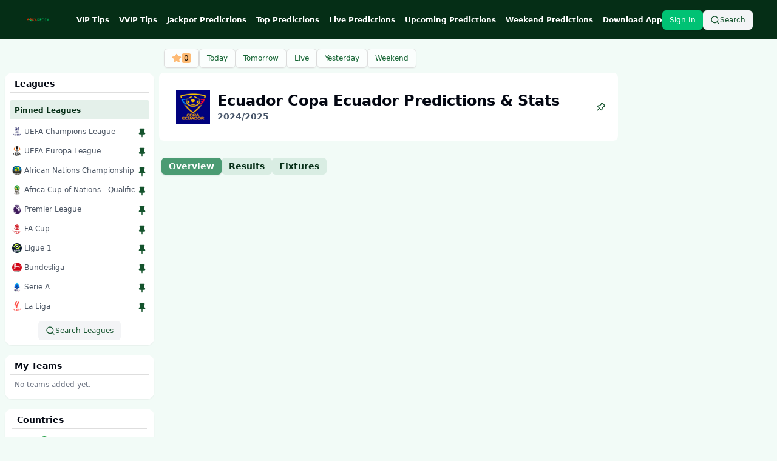

--- FILE ---
content_type: text/html; charset=utf-8
request_url: https://sokapedia.com/football-predictions/league/ecuador/copa-ecuador-917
body_size: 55917
content:
<!DOCTYPE html><html lang="en"><head><meta charSet="utf-8"/><meta name="viewport" content="width=device-width, initial-scale=1"/><link rel="stylesheet" href="/_next/static/css/21d5b8e00d4d3bb7.css" data-precedence="next"/><link rel="preload" as="script" fetchPriority="low" href="/_next/static/chunks/webpack-8d5535eb475a9e45.js"/><script src="/_next/static/chunks/1d1d8679-2e35950a79463e5c.js" async=""></script><script src="/_next/static/chunks/4334-2181f091c01875f3.js" async=""></script><script src="/_next/static/chunks/main-app-2ca1dd2ff1786720.js" async=""></script><script src="/_next/static/chunks/9483-80a02cc48b674219.js" async=""></script><script src="/_next/static/chunks/7869-1dbc477b86d1d736.js" async=""></script><script src="/_next/static/chunks/7488-0cd57aacf61da90c.js" async=""></script><script src="/_next/static/chunks/1434-cf4aa27dcc11fcf6.js" async=""></script><script src="/_next/static/chunks/766-65c90d878b754e5b.js" async=""></script><script src="/_next/static/chunks/7991-ba40168253c5d4d8.js" async=""></script><script src="/_next/static/chunks/8450-41e1ef1adeb6519d.js" async=""></script><script src="/_next/static/chunks/8069-afc6b80d3fcd17e1.js" async=""></script><script src="/_next/static/chunks/2568-127666e9fdb332eb.js" async=""></script><script src="/_next/static/chunks/3070-611896c1b15ad6d7.js" async=""></script><script src="/_next/static/chunks/7205-4e999d870cd42271.js" async=""></script><script src="/_next/static/chunks/app/(main)/(details)/football-predictions/league/%5Bcountry_name%5D/%5Bslug%5D/page-9f182e87aea901b7.js" async=""></script><script src="/_next/static/chunks/app/not-found-eed89778359590af.js" async=""></script><script src="/_next/static/chunks/6603-1acdc3908c78986d.js" async=""></script><script src="/_next/static/chunks/6613-07e551a9ceb7341b.js" async=""></script><script src="/_next/static/chunks/8711-d7c2229c4bfeee2b.js" async=""></script><script src="/_next/static/chunks/521-1d2fc6eec18d8bf4.js" async=""></script><script src="/_next/static/chunks/7005-f121edd7e858c477.js" async=""></script><script src="/_next/static/chunks/4954-0fa50fdc5ab798f3.js" async=""></script><script src="/_next/static/chunks/8830-743298f913c85a4e.js" async=""></script><script src="/_next/static/chunks/9577-9a67108ce30a394b.js" async=""></script><script src="/_next/static/chunks/3998-109a78382a374dad.js" async=""></script><script src="/_next/static/chunks/app/layout-8d43fccd7ccd7dc2.js" async=""></script><script src="/_next/static/chunks/app/(main)/layout-a1be23827ae40614.js" async=""></script><link rel="preload" href="https://pagead2.googlesyndication.com/pagead/js/adsbygoogle.js?client=ca-pub-2921059563089417" as="script" crossorigin=""/><meta name="next-size-adjust" content=""/><title>Ecuador Copa Ecuador Predictions, Fixtures, Table and Results</title><meta name="description" content="Get Ecuador Copa Ecuador Predictions, Fixtures, Table, Stats and Results Today. Mathematical Football and Soccer Predictions."/><meta name="keywords" content="Ecuador Copa Ecuador Predictions, Ecuador Copa Ecuador Predictions, Ecuador Copa Ecuador Table, Ecuador Copa Ecuador Stats, Ecuador Copa Ecuador Results, Ecuador Copa Ecuador Today"/><link rel="canonical" href="https://sokapedia.com/football-predictions/league/ecuador/copa-ecuador-917"/><meta property="og:title" content="Ecuador Copa Ecuador Predictions, Fixtures, Table and Results"/><meta property="og:description" content="Get Ecuador Copa Ecuador Predictions, Fixtures, Table, Stats and Results Today. Mathematical Football and Soccer Predictions."/><meta property="og:url" content="https://sokapedia.com/football-predictions/league/ecuador/copa-ecuador-917"/><meta name="twitter:card" content="summary_large_image"/><meta name="twitter:site" content="https://twitter.com/Sokapedia"/><meta name="twitter:title" content="Sokapedia: Free Football Predictions, Tips &amp;  Statistics"/><meta name="twitter:description" content="Get the best free football betting tips in Kenya. Join Sokapedia for expert insights and win big with our daily tips."/><meta name="twitter:image" content="https://sokapedia.com/images/sokapedia-featured-image.webp"/><link rel="icon" href="/favicon.ico" type="image/x-icon" sizes="16x16"/><script src="/_next/static/chunks/polyfills-42372ed130431b0a.js" noModule=""></script></head><body class="__variable_188709 __variable_9a8899 antialiased"><div hidden=""><!--$--><!--/$--></div><noscript><iframe src="https://www.googletagmanager.com/ns.html?id=GTM-TG3NQGXD" height="0" width="0" style="display:none;visibility:hidden"></iframe></noscript><header class="md:pt-20 lg:pt-16"><nav class="md:fixed inset-x-0 top-0 z-50 bg-[#f2fcf8] "><div class="bg-green-950 h-[65px]" aria-label="Global"><div class="flex items-center justify-between py-3 md:px-10 px-2 mx-auto h-[65px]"><a class="-m-1.5 p-1.5 font-extrabold text-xl text-white" href="/"><img src="/images/logo.webp" alt="Sokapedia Logo" class="p-1" width="150px"/></a><div class="flex lg:hidden gap-2"><a aria-label="Favorite Fixture" href="/favorite-predictions"><button class="inline-flex items-center justify-center gap-2 whitespace-nowrap font-medium transition-colors focus-visible:outline-none focus-visible:ring-1 focus-visible:ring-ring disabled:pointer-events-none disabled:opacity-50 [&amp;_svg]:pointer-events-none [&amp;_svg]:size-4 [&amp;_svg]:shrink-0 border text-green-800 bg-background shadow-sm hover:bg-secondary hover:text-secondary-foreground h-8 rounded-md md:px-3 px-3 text-xs" aria-label="Favorite Fixtures"><svg xmlns="http://www.w3.org/2000/svg" width="24" height="24" viewBox="0 0 24 24" fill="none" stroke="currentColor" stroke-width="2" stroke-linecap="round" stroke-linejoin="round" class="lucide lucide-star fill-orange-300 text-orange-300"><path d="M11.525 2.295a.53.53 0 0 1 .95 0l2.31 4.679a2.123 2.123 0 0 0 1.595 1.16l5.166.756a.53.53 0 0 1 .294.904l-3.736 3.638a2.123 2.123 0 0 0-.611 1.878l.882 5.14a.53.53 0 0 1-.771.56l-4.618-2.428a2.122 2.122 0 0 0-1.973 0L6.396 21.01a.53.53 0 0 1-.77-.56l.881-5.139a2.122 2.122 0 0 0-.611-1.879L2.16 9.795a.53.53 0 0 1 .294-.906l5.165-.755a2.122 2.122 0 0 0 1.597-1.16z"></path></svg><span class="bg-orange-300 px-1 rounded text-black">0</span></button></a><button class="inline-flex items-center justify-center gap-2 whitespace-nowrap font-medium transition-colors focus-visible:outline-none focus-visible:ring-1 focus-visible:ring-ring disabled:pointer-events-none disabled:opacity-50 [&amp;_svg]:pointer-events-none [&amp;_svg]:size-4 [&amp;_svg]:shrink-0 hover:bg-primary/90 hover:text-primary-foreground bg-gray-100 text-green-900 h-8 rounded-md md:px-3 px-3 text-xs" aria-label="Search Teams, Fixtures and Leagues" type="button" aria-haspopup="dialog" aria-expanded="false" aria-controls="radix-_R_klb_" data-state="closed"><svg xmlns="http://www.w3.org/2000/svg" width="24" height="24" viewBox="0 0 24 24" fill="none" stroke="currentColor" stroke-width="2" stroke-linecap="round" stroke-linejoin="round" class="lucide lucide-search"><circle cx="11" cy="11" r="8"></circle><path d="m21 21-4.3-4.3"></path></svg></button><button class="inline-flex items-center justify-center gap-2 whitespace-nowrap font-medium transition-colors focus-visible:outline-none focus-visible:ring-1 focus-visible:ring-ring disabled:pointer-events-none disabled:opacity-50 [&amp;_svg]:pointer-events-none [&amp;_svg]:size-4 [&amp;_svg]:shrink-0 bg-primary text-primary-foreground shadow hover:bg-primary/90 h-8 rounded-md md:px-3 px-3 text-xs" type="button" aria-haspopup="dialog" aria-expanded="false" aria-controls="radix-_R_slb_" data-state="closed"><svg xmlns="http://www.w3.org/2000/svg" width="24" height="24" viewBox="0 0 24 24" fill="none" stroke="currentColor" stroke-width="2" stroke-linecap="round" stroke-linejoin="round" class="lucide lucide-align-justify"><path d="M3 12h18"></path><path d="M3 18h18"></path><path d="M3 6h18"></path></svg><span class="sr-only">Open main menu</span></button></div><div class="hidden lg:flex lg:justify-between lg:flex-1 gap-x-2"><div class="md:flex justify-start xl:ps-10 ps-5 space-x-4 hidden" id="quick-links"><a class="text-white text-xs font-semibold hover:underline inline-flex items-center justify-center whitespace-nowrap" href="/vip-soccer-betting-tips">VIP Tips</a><a class="text-white text-xs font-semibold hover:underline inline-flex items-center justify-center whitespace-nowrap" href="/vvip-soccer-betting-tips">VVIP Tips</a><a class="text-white text-xs font-semibold hover:underline inline-flex items-center justify-center whitespace-nowrap" href="/jackpot-predictions">Jackpot Predictions</a><a class="text-white text-xs font-semibold hover:underline inline-flex items-center justify-center whitespace-nowrap" href="/top-football-predictions?filter_date=2026-01-23">Top Predictions</a><a class="text-white text-xs font-semibold hover:underline hidden lg:inline-flex items-center justify-center whitespace-nowrap" href="/live-football-predictions">Live Predictions</a><a class="text-white text-xs font-semibold hover:underline hidden lg:inline-flex items-center justify-center whitespace-nowrap" href="/upcoming-predictions">Upcoming Predictions</a><a class="text-white text-xs font-semibold hover:underline hidden lg:inline-flex items-center justify-center whitespace-nowrap" href="/weekend-football-predictions">Weekend Predictions</a><a class="text-white text-xs font-semibold hover:underline hidden lg:inline-flex items-center justify-center whitespace-nowrap" target="_blank" href="https://play.google.com/store/apps/details?id=com.soccerpedia.app">Download App</a></div><div class="flex items-center gap-2"><a class="hover:underline md:hidden font-semibold text-xs" href="/auth/signin">Login</a><a class="hover:underline md:hidden  font-semibold text-xs" href="/auth/signup">| Register</a><div class="hidden lg:flex items-center space-x-3 "><a href="/auth/signin"><button class="inline-flex items-center justify-center gap-2 whitespace-nowrap font-medium transition-colors focus-visible:outline-none focus-visible:ring-1 focus-visible:ring-ring disabled:pointer-events-none disabled:opacity-50 [&amp;_svg]:pointer-events-none [&amp;_svg]:size-4 [&amp;_svg]:shrink-0 bg-primary text-primary-foreground shadow hover:bg-primary/90 h-8 rounded-md md:px-3 px-3 text-xs">Sign In</button></a></div><button class="inline-flex items-center justify-center gap-2 whitespace-nowrap font-medium transition-colors focus-visible:outline-none focus-visible:ring-1 focus-visible:ring-ring disabled:pointer-events-none disabled:opacity-50 [&amp;_svg]:pointer-events-none [&amp;_svg]:size-4 [&amp;_svg]:shrink-0 hover:bg-primary/90 hover:text-primary-foreground bg-gray-100 text-green-900 h-8 rounded-md md:px-3 px-3 text-xs" aria-label="Search Teams, Fixtures and Leagues" type="button" aria-haspopup="dialog" aria-expanded="false" aria-controls="radix-_R_2mlb_" data-state="closed"><svg xmlns="http://www.w3.org/2000/svg" width="24" height="24" viewBox="0 0 24 24" fill="none" stroke="currentColor" stroke-width="2" stroke-linecap="round" stroke-linejoin="round" class="lucide lucide-search"><circle cx="11" cy="11" r="8"></circle><path d="m21 21-4.3-4.3"></path></svg>Search</button></div></div></div></div></nav></header><main class=" w-100"><div class="relative flex items-top justify-center min-h-screen  sm:pt-0 xl:container px-2 mx-auto w-100 "><div class="grid lg:grid-cols-10 md:grid-cols-6 grid-cols-1 gap-2 py-2 md:py-4 mx-auto"><aside class="xl:col-span-2 hidden xl:block dark:bg-dark-background"><div class="flex flex-col rounded-xl p-2 mt-10 bg-white shadow-sm"><span class="text-sm font-semibold mb-1 ms-2">Leagues</span><hr/><div class="skeleton rounded-md bg-green-700 h-8 w-full mb-2"></div><div class="skeleton rounded-md bg-green-700 h-8 w-full mb-2"></div><div class="skeleton rounded-md bg-green-700 h-8 w-full mb-2"></div><div class="skeleton rounded-md bg-green-700 h-8 w-full mb-2"></div><div class="skeleton rounded-md bg-green-700 h-8 w-full mb-2"></div><div class="skeleton rounded-md bg-green-700 h-8 w-full mb-2"></div><div class="bg-secondary/15 p-1 rounded mb-1 mt-3"><span class="font-bold text-green-950 dark:text-gray-100 text-xs mx-1">Pinned Leagues</span></div><span class="text-xs font-semibold mt-2 flex justify-center"><button class="inline-flex items-center justify-center gap-2 whitespace-nowrap font-medium transition-colors focus-visible:outline-none focus-visible:ring-1 focus-visible:ring-ring disabled:pointer-events-none disabled:opacity-50 [&amp;_svg]:pointer-events-none [&amp;_svg]:size-4 [&amp;_svg]:shrink-0 hover:bg-primary/90 hover:text-primary-foreground bg-gray-100 text-green-900 h-8 rounded-md md:px-3 px-3 text-xs" aria-label="Search Teams, Fixtures and Leagues" type="button" aria-haspopup="dialog" aria-expanded="false" aria-controls="radix-_R_t9iutb_" data-state="closed"><svg xmlns="http://www.w3.org/2000/svg" width="24" height="24" viewBox="0 0 24 24" fill="none" stroke="currentColor" stroke-width="2" stroke-linecap="round" stroke-linejoin="round" class="lucide lucide-search"><circle cx="11" cy="11" r="8"></circle><path d="m21 21-4.3-4.3"></path></svg>Search Leagues</button></span></div><div class="flex flex-col rounded-xl p-2 my-4 bg-white shadow-sm"><span class="text-sm font-semibold mb-1 ms-2">My Teams</span><hr/><div class="text-xs text-gray-500 p-2">No teams added yet.</div></div><div class="max-w-lg mx-auto bg-white px-3 py-2 rounded-xl shadow-sm"><p class="text-sm font-semibold mb-1 ms-2">Countries</p><hr/><div><details class="px-2 py-3 rounded-lg hover:bg-gray-100 transition-colors"><summary class="flex items-center justify-between cursor-pointer text-xs font-medium"><a href="/football-predictions/country/brazil" class="flex items-center space-x-1 hover:underline"><span class="relative flex shrink-0 overflow-hidden rounded-full h-4 w-4"><span class="flex h-full w-full items-center justify-center rounded-full bg-green-800 text-primary-foreground text-xs">B</span></span><span>Brazil</span></a><span class="text-gray-600 flex items-center gap-1">103<!-- --> Leagues <svg xmlns="http://www.w3.org/2000/svg" width="24" height="24" viewBox="0 0 24 24" fill="none" stroke="currentColor" stroke-width="2" stroke-linecap="round" stroke-linejoin="round" class="lucide lucide-chevron-down w-4 h-4"><path d="m6 9 6 6 6-6"></path></svg></span></summary><div class="mt-2 pl-4 bg-gray-100 rounded"><div class="flex pe-3 items-center gap-1"><a class=" flex-1 block px-4 py-2 text-xs hover:bg-secondary rounded flex justify-between font-semibold mt-1 text-gray-600 hover:text-secondary-foreground transition-colors" href="/football-predictions/league/brazil/serie-a-71">Serie A</a><button class="inline-flex items-center justify-center gap-2 whitespace-nowrap font-medium transition-colors focus-visible:outline-none focus-visible:ring-1 focus-visible:ring-ring disabled:pointer-events-none disabled:opacity-50 [&amp;_svg]:pointer-events-none [&amp;_svg]:size-4 [&amp;_svg]:shrink-0 hover:bg-primary/90 hover:text-primary-foreground text-green-900 rounded-md md:px-3 px-3 text-xs w-6 h-6 bg-transparent" aria-label="Add Serie A League to Favorites"><svg width="800px" height="800px" viewBox="0 0 24 24" fill="none" xmlns="http://www.w3.org/2000/svg"><path d="M8.37658 15.6162L2.71973 21.273M11.6943 6.64169L10.1334 8.20258C10.0061 8.3299 9.9424 8.39357 9.86986 8.44415C9.80548 8.48905 9.73604 8.52622 9.66297 8.55488C9.58065 8.58717 9.49236 8.60482 9.3158 8.64014L5.65133 9.37303C4.69903 9.56349 4.22288 9.65872 4.00012 9.90977C3.80605 10.1285 3.71743 10.4212 3.75758 10.7108C3.80367 11.0433 4.14703 11.3866 4.83375 12.0733L11.9195 19.1591C12.6062 19.8458 12.9496 20.1891 13.282 20.2352C13.5716 20.2754 13.8643 20.1868 14.083 19.9927C14.3341 19.7699 14.4293 19.2938 14.6198 18.3415L15.3527 14.677C15.388 14.5005 15.4056 14.4122 15.4379 14.3298C15.4666 14.2568 15.5038 14.1873 15.5487 14.123C15.5992 14.0504 15.6629 13.9868 15.7902 13.8594L17.3511 12.2985C17.4325 12.2171 17.4732 12.1764 17.518 12.1409C17.5577 12.1093 17.5998 12.0808 17.6439 12.0557C17.6935 12.0273 17.7464 12.0046 17.8522 11.9593L20.3466 10.8903C21.0743 10.5784 21.4381 10.4225 21.6034 10.1705C21.7479 9.95013 21.7996 9.68163 21.7473 9.42335C21.6874 9.12801 21.4075 8.8481 20.8477 8.28827L15.7045 3.14514C15.1447 2.58531 14.8648 2.3054 14.5695 2.24552C14.3112 2.19317 14.0427 2.24488 13.8223 2.38941C13.5703 2.55469 13.4144 2.91854 13.1025 3.64624L12.0335 6.14059C11.9882 6.24641 11.9655 6.29932 11.9372 6.34893C11.912 6.393 11.8835 6.4351 11.8519 6.47484C11.8164 6.51958 11.7757 6.56029 11.6943 6.64169Z" stroke="#14532d" stroke-width="2" stroke-linecap="round" stroke-linejoin="round"></path></svg></button></div><div class="flex pe-3 items-center gap-1"><a class=" flex-1 block px-4 py-2 text-xs hover:bg-secondary rounded flex justify-between font-semibold mt-1 text-gray-600 hover:text-secondary-foreground transition-colors" href="/football-predictions/league/brazil/serie-d-76">Serie D</a><button class="inline-flex items-center justify-center gap-2 whitespace-nowrap font-medium transition-colors focus-visible:outline-none focus-visible:ring-1 focus-visible:ring-ring disabled:pointer-events-none disabled:opacity-50 [&amp;_svg]:pointer-events-none [&amp;_svg]:size-4 [&amp;_svg]:shrink-0 hover:bg-primary/90 hover:text-primary-foreground text-green-900 rounded-md md:px-3 px-3 text-xs w-6 h-6 bg-transparent" aria-label="Add Serie D League to Favorites"><svg width="800px" height="800px" viewBox="0 0 24 24" fill="none" xmlns="http://www.w3.org/2000/svg"><path d="M8.37658 15.6162L2.71973 21.273M11.6943 6.64169L10.1334 8.20258C10.0061 8.3299 9.9424 8.39357 9.86986 8.44415C9.80548 8.48905 9.73604 8.52622 9.66297 8.55488C9.58065 8.58717 9.49236 8.60482 9.3158 8.64014L5.65133 9.37303C4.69903 9.56349 4.22288 9.65872 4.00012 9.90977C3.80605 10.1285 3.71743 10.4212 3.75758 10.7108C3.80367 11.0433 4.14703 11.3866 4.83375 12.0733L11.9195 19.1591C12.6062 19.8458 12.9496 20.1891 13.282 20.2352C13.5716 20.2754 13.8643 20.1868 14.083 19.9927C14.3341 19.7699 14.4293 19.2938 14.6198 18.3415L15.3527 14.677C15.388 14.5005 15.4056 14.4122 15.4379 14.3298C15.4666 14.2568 15.5038 14.1873 15.5487 14.123C15.5992 14.0504 15.6629 13.9868 15.7902 13.8594L17.3511 12.2985C17.4325 12.2171 17.4732 12.1764 17.518 12.1409C17.5577 12.1093 17.5998 12.0808 17.6439 12.0557C17.6935 12.0273 17.7464 12.0046 17.8522 11.9593L20.3466 10.8903C21.0743 10.5784 21.4381 10.4225 21.6034 10.1705C21.7479 9.95013 21.7996 9.68163 21.7473 9.42335C21.6874 9.12801 21.4075 8.8481 20.8477 8.28827L15.7045 3.14514C15.1447 2.58531 14.8648 2.3054 14.5695 2.24552C14.3112 2.19317 14.0427 2.24488 13.8223 2.38941C13.5703 2.55469 13.4144 2.91854 13.1025 3.64624L12.0335 6.14059C11.9882 6.24641 11.9655 6.29932 11.9372 6.34893C11.912 6.393 11.8835 6.4351 11.8519 6.47484C11.8164 6.51958 11.7757 6.56029 11.6943 6.64169Z" stroke="#14532d" stroke-width="2" stroke-linecap="round" stroke-linejoin="round"></path></svg></button></div><div class="flex pe-3 items-center gap-1"><a class=" flex-1 block px-4 py-2 text-xs hover:bg-secondary rounded flex justify-between font-semibold mt-1 text-gray-600 hover:text-secondary-foreground transition-colors" href="/football-predictions/league/brazil/serie-b-72">Serie B</a><button class="inline-flex items-center justify-center gap-2 whitespace-nowrap font-medium transition-colors focus-visible:outline-none focus-visible:ring-1 focus-visible:ring-ring disabled:pointer-events-none disabled:opacity-50 [&amp;_svg]:pointer-events-none [&amp;_svg]:size-4 [&amp;_svg]:shrink-0 hover:bg-primary/90 hover:text-primary-foreground text-green-900 rounded-md md:px-3 px-3 text-xs w-6 h-6 bg-transparent" aria-label="Add Serie B League to Favorites"><svg width="800px" height="800px" viewBox="0 0 24 24" fill="none" xmlns="http://www.w3.org/2000/svg"><path d="M8.37658 15.6162L2.71973 21.273M11.6943 6.64169L10.1334 8.20258C10.0061 8.3299 9.9424 8.39357 9.86986 8.44415C9.80548 8.48905 9.73604 8.52622 9.66297 8.55488C9.58065 8.58717 9.49236 8.60482 9.3158 8.64014L5.65133 9.37303C4.69903 9.56349 4.22288 9.65872 4.00012 9.90977C3.80605 10.1285 3.71743 10.4212 3.75758 10.7108C3.80367 11.0433 4.14703 11.3866 4.83375 12.0733L11.9195 19.1591C12.6062 19.8458 12.9496 20.1891 13.282 20.2352C13.5716 20.2754 13.8643 20.1868 14.083 19.9927C14.3341 19.7699 14.4293 19.2938 14.6198 18.3415L15.3527 14.677C15.388 14.5005 15.4056 14.4122 15.4379 14.3298C15.4666 14.2568 15.5038 14.1873 15.5487 14.123C15.5992 14.0504 15.6629 13.9868 15.7902 13.8594L17.3511 12.2985C17.4325 12.2171 17.4732 12.1764 17.518 12.1409C17.5577 12.1093 17.5998 12.0808 17.6439 12.0557C17.6935 12.0273 17.7464 12.0046 17.8522 11.9593L20.3466 10.8903C21.0743 10.5784 21.4381 10.4225 21.6034 10.1705C21.7479 9.95013 21.7996 9.68163 21.7473 9.42335C21.6874 9.12801 21.4075 8.8481 20.8477 8.28827L15.7045 3.14514C15.1447 2.58531 14.8648 2.3054 14.5695 2.24552C14.3112 2.19317 14.0427 2.24488 13.8223 2.38941C13.5703 2.55469 13.4144 2.91854 13.1025 3.64624L12.0335 6.14059C11.9882 6.24641 11.9655 6.29932 11.9372 6.34893C11.912 6.393 11.8835 6.4351 11.8519 6.47484C11.8164 6.51958 11.7757 6.56029 11.6943 6.64169Z" stroke="#14532d" stroke-width="2" stroke-linecap="round" stroke-linejoin="round"></path></svg></button></div><div class="flex pe-3 items-center gap-1"><a class=" flex-1 block px-4 py-2 text-xs hover:bg-secondary rounded flex justify-between font-semibold mt-1 text-gray-600 hover:text-secondary-foreground transition-colors" href="/football-predictions/league/brazil/serie-c-75">Serie C</a><button class="inline-flex items-center justify-center gap-2 whitespace-nowrap font-medium transition-colors focus-visible:outline-none focus-visible:ring-1 focus-visible:ring-ring disabled:pointer-events-none disabled:opacity-50 [&amp;_svg]:pointer-events-none [&amp;_svg]:size-4 [&amp;_svg]:shrink-0 hover:bg-primary/90 hover:text-primary-foreground text-green-900 rounded-md md:px-3 px-3 text-xs w-6 h-6 bg-transparent" aria-label="Add Serie C League to Favorites"><svg width="800px" height="800px" viewBox="0 0 24 24" fill="none" xmlns="http://www.w3.org/2000/svg"><path d="M8.37658 15.6162L2.71973 21.273M11.6943 6.64169L10.1334 8.20258C10.0061 8.3299 9.9424 8.39357 9.86986 8.44415C9.80548 8.48905 9.73604 8.52622 9.66297 8.55488C9.58065 8.58717 9.49236 8.60482 9.3158 8.64014L5.65133 9.37303C4.69903 9.56349 4.22288 9.65872 4.00012 9.90977C3.80605 10.1285 3.71743 10.4212 3.75758 10.7108C3.80367 11.0433 4.14703 11.3866 4.83375 12.0733L11.9195 19.1591C12.6062 19.8458 12.9496 20.1891 13.282 20.2352C13.5716 20.2754 13.8643 20.1868 14.083 19.9927C14.3341 19.7699 14.4293 19.2938 14.6198 18.3415L15.3527 14.677C15.388 14.5005 15.4056 14.4122 15.4379 14.3298C15.4666 14.2568 15.5038 14.1873 15.5487 14.123C15.5992 14.0504 15.6629 13.9868 15.7902 13.8594L17.3511 12.2985C17.4325 12.2171 17.4732 12.1764 17.518 12.1409C17.5577 12.1093 17.5998 12.0808 17.6439 12.0557C17.6935 12.0273 17.7464 12.0046 17.8522 11.9593L20.3466 10.8903C21.0743 10.5784 21.4381 10.4225 21.6034 10.1705C21.7479 9.95013 21.7996 9.68163 21.7473 9.42335C21.6874 9.12801 21.4075 8.8481 20.8477 8.28827L15.7045 3.14514C15.1447 2.58531 14.8648 2.3054 14.5695 2.24552C14.3112 2.19317 14.0427 2.24488 13.8223 2.38941C13.5703 2.55469 13.4144 2.91854 13.1025 3.64624L12.0335 6.14059C11.9882 6.24641 11.9655 6.29932 11.9372 6.34893C11.912 6.393 11.8835 6.4351 11.8519 6.47484C11.8164 6.51958 11.7757 6.56029 11.6943 6.64169Z" stroke="#14532d" stroke-width="2" stroke-linecap="round" stroke-linejoin="round"></path></svg></button></div><div class="flex pe-3 items-center gap-1"><a class=" flex-1 block px-4 py-2 text-xs hover:bg-secondary rounded flex justify-between font-semibold mt-1 text-gray-600 hover:text-secondary-foreground transition-colors" href="/football-predictions/league/brazil/acreano-520">Acreano</a><button class="inline-flex items-center justify-center gap-2 whitespace-nowrap font-medium transition-colors focus-visible:outline-none focus-visible:ring-1 focus-visible:ring-ring disabled:pointer-events-none disabled:opacity-50 [&amp;_svg]:pointer-events-none [&amp;_svg]:size-4 [&amp;_svg]:shrink-0 hover:bg-primary/90 hover:text-primary-foreground text-green-900 rounded-md md:px-3 px-3 text-xs w-6 h-6 bg-transparent" aria-label="Add Acreano League to Favorites"><svg width="800px" height="800px" viewBox="0 0 24 24" fill="none" xmlns="http://www.w3.org/2000/svg"><path d="M8.37658 15.6162L2.71973 21.273M11.6943 6.64169L10.1334 8.20258C10.0061 8.3299 9.9424 8.39357 9.86986 8.44415C9.80548 8.48905 9.73604 8.52622 9.66297 8.55488C9.58065 8.58717 9.49236 8.60482 9.3158 8.64014L5.65133 9.37303C4.69903 9.56349 4.22288 9.65872 4.00012 9.90977C3.80605 10.1285 3.71743 10.4212 3.75758 10.7108C3.80367 11.0433 4.14703 11.3866 4.83375 12.0733L11.9195 19.1591C12.6062 19.8458 12.9496 20.1891 13.282 20.2352C13.5716 20.2754 13.8643 20.1868 14.083 19.9927C14.3341 19.7699 14.4293 19.2938 14.6198 18.3415L15.3527 14.677C15.388 14.5005 15.4056 14.4122 15.4379 14.3298C15.4666 14.2568 15.5038 14.1873 15.5487 14.123C15.5992 14.0504 15.6629 13.9868 15.7902 13.8594L17.3511 12.2985C17.4325 12.2171 17.4732 12.1764 17.518 12.1409C17.5577 12.1093 17.5998 12.0808 17.6439 12.0557C17.6935 12.0273 17.7464 12.0046 17.8522 11.9593L20.3466 10.8903C21.0743 10.5784 21.4381 10.4225 21.6034 10.1705C21.7479 9.95013 21.7996 9.68163 21.7473 9.42335C21.6874 9.12801 21.4075 8.8481 20.8477 8.28827L15.7045 3.14514C15.1447 2.58531 14.8648 2.3054 14.5695 2.24552C14.3112 2.19317 14.0427 2.24488 13.8223 2.38941C13.5703 2.55469 13.4144 2.91854 13.1025 3.64624L12.0335 6.14059C11.9882 6.24641 11.9655 6.29932 11.9372 6.34893C11.912 6.393 11.8835 6.4351 11.8519 6.47484C11.8164 6.51958 11.7757 6.56029 11.6943 6.64169Z" stroke="#14532d" stroke-width="2" stroke-linecap="round" stroke-linejoin="round"></path></svg></button></div><button class="inline-flex items-center justify-center gap-2 whitespace-nowrap font-medium transition-colors focus-visible:outline-none focus-visible:ring-1 focus-visible:ring-ring disabled:pointer-events-none disabled:opacity-50 [&amp;_svg]:pointer-events-none [&amp;_svg]:size-4 [&amp;_svg]:shrink-0 text-green-900 dark:text-white underline-offset-4 hover:underline h-8 rounded-md md:px-3 px-3 text-xs" type="button" aria-haspopup="dialog" aria-expanded="false" aria-controls="radix-_R_a2v9iutb_" data-state="closed">Show All Leagues</button></div></details><details class="px-2 py-3 rounded-lg hover:bg-gray-100 transition-colors"><summary class="flex items-center justify-between cursor-pointer text-xs font-medium"><a href="/football-predictions/country/england" class="flex items-center space-x-1 hover:underline"><span class="relative flex shrink-0 overflow-hidden rounded-full h-4 w-4"><span class="flex h-full w-full items-center justify-center rounded-full bg-green-800 text-primary-foreground text-xs">E</span></span><span>England</span></a><span class="text-gray-600 flex items-center gap-1">46<!-- --> Leagues <svg xmlns="http://www.w3.org/2000/svg" width="24" height="24" viewBox="0 0 24 24" fill="none" stroke="currentColor" stroke-width="2" stroke-linecap="round" stroke-linejoin="round" class="lucide lucide-chevron-down w-4 h-4"><path d="m6 9 6 6 6-6"></path></svg></span></summary><div class="mt-2 pl-4 bg-gray-100 rounded"><div class="flex pe-3 items-center gap-1"><a class=" flex-1 block px-4 py-2 text-xs hover:bg-secondary rounded flex justify-between font-semibold mt-1 text-gray-600 hover:text-secondary-foreground transition-colors" href="/football-predictions/league/england/premier-league-39">Premier League</a><button class="inline-flex items-center justify-center gap-2 whitespace-nowrap font-medium transition-colors focus-visible:outline-none focus-visible:ring-1 focus-visible:ring-ring disabled:pointer-events-none disabled:opacity-50 [&amp;_svg]:pointer-events-none [&amp;_svg]:size-4 [&amp;_svg]:shrink-0 hover:bg-primary/90 hover:text-primary-foreground text-green-900 rounded-md md:px-3 px-3 text-xs w-6 h-6 bg-transparent" aria-label="Add Premier League League to Favorites"><svg width="800px" height="800px" viewBox="0 0 24 24" fill="none" xmlns="http://www.w3.org/2000/svg"><path d="M8.37658 15.6162L2.71973 21.273M11.6943 6.64169L10.1334 8.20258C10.0061 8.3299 9.9424 8.39357 9.86986 8.44415C9.80548 8.48905 9.73604 8.52622 9.66297 8.55488C9.58065 8.58717 9.49236 8.60482 9.3158 8.64014L5.65133 9.37303C4.69903 9.56349 4.22288 9.65872 4.00012 9.90977C3.80605 10.1285 3.71743 10.4212 3.75758 10.7108C3.80367 11.0433 4.14703 11.3866 4.83375 12.0733L11.9195 19.1591C12.6062 19.8458 12.9496 20.1891 13.282 20.2352C13.5716 20.2754 13.8643 20.1868 14.083 19.9927C14.3341 19.7699 14.4293 19.2938 14.6198 18.3415L15.3527 14.677C15.388 14.5005 15.4056 14.4122 15.4379 14.3298C15.4666 14.2568 15.5038 14.1873 15.5487 14.123C15.5992 14.0504 15.6629 13.9868 15.7902 13.8594L17.3511 12.2985C17.4325 12.2171 17.4732 12.1764 17.518 12.1409C17.5577 12.1093 17.5998 12.0808 17.6439 12.0557C17.6935 12.0273 17.7464 12.0046 17.8522 11.9593L20.3466 10.8903C21.0743 10.5784 21.4381 10.4225 21.6034 10.1705C21.7479 9.95013 21.7996 9.68163 21.7473 9.42335C21.6874 9.12801 21.4075 8.8481 20.8477 8.28827L15.7045 3.14514C15.1447 2.58531 14.8648 2.3054 14.5695 2.24552C14.3112 2.19317 14.0427 2.24488 13.8223 2.38941C13.5703 2.55469 13.4144 2.91854 13.1025 3.64624L12.0335 6.14059C11.9882 6.24641 11.9655 6.29932 11.9372 6.34893C11.912 6.393 11.8835 6.4351 11.8519 6.47484C11.8164 6.51958 11.7757 6.56029 11.6943 6.64169Z" stroke="#14532d" stroke-width="2" stroke-linecap="round" stroke-linejoin="round"></path></svg></button></div><div class="flex pe-3 items-center gap-1"><a class=" flex-1 block px-4 py-2 text-xs hover:bg-secondary rounded flex justify-between font-semibold mt-1 text-gray-600 hover:text-secondary-foreground transition-colors" href="/football-predictions/league/england/championship-40">Championship</a><button class="inline-flex items-center justify-center gap-2 whitespace-nowrap font-medium transition-colors focus-visible:outline-none focus-visible:ring-1 focus-visible:ring-ring disabled:pointer-events-none disabled:opacity-50 [&amp;_svg]:pointer-events-none [&amp;_svg]:size-4 [&amp;_svg]:shrink-0 hover:bg-primary/90 hover:text-primary-foreground text-green-900 rounded-md md:px-3 px-3 text-xs w-6 h-6 bg-transparent" aria-label="Add Championship League to Favorites"><svg width="800px" height="800px" viewBox="0 0 24 24" fill="none" xmlns="http://www.w3.org/2000/svg"><path d="M8.37658 15.6162L2.71973 21.273M11.6943 6.64169L10.1334 8.20258C10.0061 8.3299 9.9424 8.39357 9.86986 8.44415C9.80548 8.48905 9.73604 8.52622 9.66297 8.55488C9.58065 8.58717 9.49236 8.60482 9.3158 8.64014L5.65133 9.37303C4.69903 9.56349 4.22288 9.65872 4.00012 9.90977C3.80605 10.1285 3.71743 10.4212 3.75758 10.7108C3.80367 11.0433 4.14703 11.3866 4.83375 12.0733L11.9195 19.1591C12.6062 19.8458 12.9496 20.1891 13.282 20.2352C13.5716 20.2754 13.8643 20.1868 14.083 19.9927C14.3341 19.7699 14.4293 19.2938 14.6198 18.3415L15.3527 14.677C15.388 14.5005 15.4056 14.4122 15.4379 14.3298C15.4666 14.2568 15.5038 14.1873 15.5487 14.123C15.5992 14.0504 15.6629 13.9868 15.7902 13.8594L17.3511 12.2985C17.4325 12.2171 17.4732 12.1764 17.518 12.1409C17.5577 12.1093 17.5998 12.0808 17.6439 12.0557C17.6935 12.0273 17.7464 12.0046 17.8522 11.9593L20.3466 10.8903C21.0743 10.5784 21.4381 10.4225 21.6034 10.1705C21.7479 9.95013 21.7996 9.68163 21.7473 9.42335C21.6874 9.12801 21.4075 8.8481 20.8477 8.28827L15.7045 3.14514C15.1447 2.58531 14.8648 2.3054 14.5695 2.24552C14.3112 2.19317 14.0427 2.24488 13.8223 2.38941C13.5703 2.55469 13.4144 2.91854 13.1025 3.64624L12.0335 6.14059C11.9882 6.24641 11.9655 6.29932 11.9372 6.34893C11.912 6.393 11.8835 6.4351 11.8519 6.47484C11.8164 6.51958 11.7757 6.56029 11.6943 6.64169Z" stroke="#14532d" stroke-width="2" stroke-linecap="round" stroke-linejoin="round"></path></svg></button></div><div class="flex pe-3 items-center gap-1"><a class=" flex-1 block px-4 py-2 text-xs hover:bg-secondary rounded flex justify-between font-semibold mt-1 text-gray-600 hover:text-secondary-foreground transition-colors" href="/football-predictions/league/england/efl-trophy-46">EFL Trophy</a><button class="inline-flex items-center justify-center gap-2 whitespace-nowrap font-medium transition-colors focus-visible:outline-none focus-visible:ring-1 focus-visible:ring-ring disabled:pointer-events-none disabled:opacity-50 [&amp;_svg]:pointer-events-none [&amp;_svg]:size-4 [&amp;_svg]:shrink-0 hover:bg-primary/90 hover:text-primary-foreground text-green-900 rounded-md md:px-3 px-3 text-xs w-6 h-6 bg-transparent" aria-label="Add EFL Trophy League to Favorites"><svg width="800px" height="800px" viewBox="0 0 24 24" fill="none" xmlns="http://www.w3.org/2000/svg"><path d="M8.37658 15.6162L2.71973 21.273M11.6943 6.64169L10.1334 8.20258C10.0061 8.3299 9.9424 8.39357 9.86986 8.44415C9.80548 8.48905 9.73604 8.52622 9.66297 8.55488C9.58065 8.58717 9.49236 8.60482 9.3158 8.64014L5.65133 9.37303C4.69903 9.56349 4.22288 9.65872 4.00012 9.90977C3.80605 10.1285 3.71743 10.4212 3.75758 10.7108C3.80367 11.0433 4.14703 11.3866 4.83375 12.0733L11.9195 19.1591C12.6062 19.8458 12.9496 20.1891 13.282 20.2352C13.5716 20.2754 13.8643 20.1868 14.083 19.9927C14.3341 19.7699 14.4293 19.2938 14.6198 18.3415L15.3527 14.677C15.388 14.5005 15.4056 14.4122 15.4379 14.3298C15.4666 14.2568 15.5038 14.1873 15.5487 14.123C15.5992 14.0504 15.6629 13.9868 15.7902 13.8594L17.3511 12.2985C17.4325 12.2171 17.4732 12.1764 17.518 12.1409C17.5577 12.1093 17.5998 12.0808 17.6439 12.0557C17.6935 12.0273 17.7464 12.0046 17.8522 11.9593L20.3466 10.8903C21.0743 10.5784 21.4381 10.4225 21.6034 10.1705C21.7479 9.95013 21.7996 9.68163 21.7473 9.42335C21.6874 9.12801 21.4075 8.8481 20.8477 8.28827L15.7045 3.14514C15.1447 2.58531 14.8648 2.3054 14.5695 2.24552C14.3112 2.19317 14.0427 2.24488 13.8223 2.38941C13.5703 2.55469 13.4144 2.91854 13.1025 3.64624L12.0335 6.14059C11.9882 6.24641 11.9655 6.29932 11.9372 6.34893C11.912 6.393 11.8835 6.4351 11.8519 6.47484C11.8164 6.51958 11.7757 6.56029 11.6943 6.64169Z" stroke="#14532d" stroke-width="2" stroke-linecap="round" stroke-linejoin="round"></path></svg></button></div><div class="flex pe-3 items-center gap-1"><a class=" flex-1 block px-4 py-2 text-xs hover:bg-secondary rounded flex justify-between font-semibold mt-1 text-gray-600 hover:text-secondary-foreground transition-colors" href="/football-predictions/league/england/fa-cup-45">FA Cup</a><button class="inline-flex items-center justify-center gap-2 whitespace-nowrap font-medium transition-colors focus-visible:outline-none focus-visible:ring-1 focus-visible:ring-ring disabled:pointer-events-none disabled:opacity-50 [&amp;_svg]:pointer-events-none [&amp;_svg]:size-4 [&amp;_svg]:shrink-0 hover:bg-primary/90 hover:text-primary-foreground text-green-900 rounded-md md:px-3 px-3 text-xs w-6 h-6 bg-transparent" aria-label="Add FA Cup League to Favorites"><svg width="800px" height="800px" viewBox="0 0 24 24" fill="none" xmlns="http://www.w3.org/2000/svg"><path d="M8.37658 15.6162L2.71973 21.273M11.6943 6.64169L10.1334 8.20258C10.0061 8.3299 9.9424 8.39357 9.86986 8.44415C9.80548 8.48905 9.73604 8.52622 9.66297 8.55488C9.58065 8.58717 9.49236 8.60482 9.3158 8.64014L5.65133 9.37303C4.69903 9.56349 4.22288 9.65872 4.00012 9.90977C3.80605 10.1285 3.71743 10.4212 3.75758 10.7108C3.80367 11.0433 4.14703 11.3866 4.83375 12.0733L11.9195 19.1591C12.6062 19.8458 12.9496 20.1891 13.282 20.2352C13.5716 20.2754 13.8643 20.1868 14.083 19.9927C14.3341 19.7699 14.4293 19.2938 14.6198 18.3415L15.3527 14.677C15.388 14.5005 15.4056 14.4122 15.4379 14.3298C15.4666 14.2568 15.5038 14.1873 15.5487 14.123C15.5992 14.0504 15.6629 13.9868 15.7902 13.8594L17.3511 12.2985C17.4325 12.2171 17.4732 12.1764 17.518 12.1409C17.5577 12.1093 17.5998 12.0808 17.6439 12.0557C17.6935 12.0273 17.7464 12.0046 17.8522 11.9593L20.3466 10.8903C21.0743 10.5784 21.4381 10.4225 21.6034 10.1705C21.7479 9.95013 21.7996 9.68163 21.7473 9.42335C21.6874 9.12801 21.4075 8.8481 20.8477 8.28827L15.7045 3.14514C15.1447 2.58531 14.8648 2.3054 14.5695 2.24552C14.3112 2.19317 14.0427 2.24488 13.8223 2.38941C13.5703 2.55469 13.4144 2.91854 13.1025 3.64624L12.0335 6.14059C11.9882 6.24641 11.9655 6.29932 11.9372 6.34893C11.912 6.393 11.8835 6.4351 11.8519 6.47484C11.8164 6.51958 11.7757 6.56029 11.6943 6.64169Z" stroke="#14532d" stroke-width="2" stroke-linecap="round" stroke-linejoin="round"></path></svg></button></div><div class="flex pe-3 items-center gap-1"><a class=" flex-1 block px-4 py-2 text-xs hover:bg-secondary rounded flex justify-between font-semibold mt-1 text-gray-600 hover:text-secondary-foreground transition-colors" href="/football-predictions/league/england/fa-trophy-47">FA Trophy</a><button class="inline-flex items-center justify-center gap-2 whitespace-nowrap font-medium transition-colors focus-visible:outline-none focus-visible:ring-1 focus-visible:ring-ring disabled:pointer-events-none disabled:opacity-50 [&amp;_svg]:pointer-events-none [&amp;_svg]:size-4 [&amp;_svg]:shrink-0 hover:bg-primary/90 hover:text-primary-foreground text-green-900 rounded-md md:px-3 px-3 text-xs w-6 h-6 bg-transparent" aria-label="Add FA Trophy League to Favorites"><svg width="800px" height="800px" viewBox="0 0 24 24" fill="none" xmlns="http://www.w3.org/2000/svg"><path d="M8.37658 15.6162L2.71973 21.273M11.6943 6.64169L10.1334 8.20258C10.0061 8.3299 9.9424 8.39357 9.86986 8.44415C9.80548 8.48905 9.73604 8.52622 9.66297 8.55488C9.58065 8.58717 9.49236 8.60482 9.3158 8.64014L5.65133 9.37303C4.69903 9.56349 4.22288 9.65872 4.00012 9.90977C3.80605 10.1285 3.71743 10.4212 3.75758 10.7108C3.80367 11.0433 4.14703 11.3866 4.83375 12.0733L11.9195 19.1591C12.6062 19.8458 12.9496 20.1891 13.282 20.2352C13.5716 20.2754 13.8643 20.1868 14.083 19.9927C14.3341 19.7699 14.4293 19.2938 14.6198 18.3415L15.3527 14.677C15.388 14.5005 15.4056 14.4122 15.4379 14.3298C15.4666 14.2568 15.5038 14.1873 15.5487 14.123C15.5992 14.0504 15.6629 13.9868 15.7902 13.8594L17.3511 12.2985C17.4325 12.2171 17.4732 12.1764 17.518 12.1409C17.5577 12.1093 17.5998 12.0808 17.6439 12.0557C17.6935 12.0273 17.7464 12.0046 17.8522 11.9593L20.3466 10.8903C21.0743 10.5784 21.4381 10.4225 21.6034 10.1705C21.7479 9.95013 21.7996 9.68163 21.7473 9.42335C21.6874 9.12801 21.4075 8.8481 20.8477 8.28827L15.7045 3.14514C15.1447 2.58531 14.8648 2.3054 14.5695 2.24552C14.3112 2.19317 14.0427 2.24488 13.8223 2.38941C13.5703 2.55469 13.4144 2.91854 13.1025 3.64624L12.0335 6.14059C11.9882 6.24641 11.9655 6.29932 11.9372 6.34893C11.912 6.393 11.8835 6.4351 11.8519 6.47484C11.8164 6.51958 11.7757 6.56029 11.6943 6.64169Z" stroke="#14532d" stroke-width="2" stroke-linecap="round" stroke-linejoin="round"></path></svg></button></div><button class="inline-flex items-center justify-center gap-2 whitespace-nowrap font-medium transition-colors focus-visible:outline-none focus-visible:ring-1 focus-visible:ring-ring disabled:pointer-events-none disabled:opacity-50 [&amp;_svg]:pointer-events-none [&amp;_svg]:size-4 [&amp;_svg]:shrink-0 text-green-900 dark:text-white underline-offset-4 hover:underline h-8 rounded-md md:px-3 px-3 text-xs" type="button" aria-haspopup="dialog" aria-expanded="false" aria-controls="radix-_R_a4v9iutb_" data-state="closed">Show All Leagues</button></div></details><details class="px-2 py-3 rounded-lg hover:bg-gray-100 transition-colors"><summary class="flex items-center justify-between cursor-pointer text-xs font-medium"><a href="/football-predictions/country/spain" class="flex items-center space-x-1 hover:underline"><span class="relative flex shrink-0 overflow-hidden rounded-full h-4 w-4"><span class="flex h-full w-full items-center justify-center rounded-full bg-green-800 text-primary-foreground text-xs">S</span></span><span>Spain</span></a><span class="text-gray-600 flex items-center gap-1">38<!-- --> Leagues <svg xmlns="http://www.w3.org/2000/svg" width="24" height="24" viewBox="0 0 24 24" fill="none" stroke="currentColor" stroke-width="2" stroke-linecap="round" stroke-linejoin="round" class="lucide lucide-chevron-down w-4 h-4"><path d="m6 9 6 6 6-6"></path></svg></span></summary><div class="mt-2 pl-4 bg-gray-100 rounded"><div class="flex pe-3 items-center gap-1"><a class=" flex-1 block px-4 py-2 text-xs hover:bg-secondary rounded flex justify-between font-semibold mt-1 text-gray-600 hover:text-secondary-foreground transition-colors" href="/football-predictions/league/spain/la-liga-140">La Liga</a><button class="inline-flex items-center justify-center gap-2 whitespace-nowrap font-medium transition-colors focus-visible:outline-none focus-visible:ring-1 focus-visible:ring-ring disabled:pointer-events-none disabled:opacity-50 [&amp;_svg]:pointer-events-none [&amp;_svg]:size-4 [&amp;_svg]:shrink-0 hover:bg-primary/90 hover:text-primary-foreground text-green-900 rounded-md md:px-3 px-3 text-xs w-6 h-6 bg-transparent" aria-label="Add La Liga League to Favorites"><svg width="800px" height="800px" viewBox="0 0 24 24" fill="none" xmlns="http://www.w3.org/2000/svg"><path d="M8.37658 15.6162L2.71973 21.273M11.6943 6.64169L10.1334 8.20258C10.0061 8.3299 9.9424 8.39357 9.86986 8.44415C9.80548 8.48905 9.73604 8.52622 9.66297 8.55488C9.58065 8.58717 9.49236 8.60482 9.3158 8.64014L5.65133 9.37303C4.69903 9.56349 4.22288 9.65872 4.00012 9.90977C3.80605 10.1285 3.71743 10.4212 3.75758 10.7108C3.80367 11.0433 4.14703 11.3866 4.83375 12.0733L11.9195 19.1591C12.6062 19.8458 12.9496 20.1891 13.282 20.2352C13.5716 20.2754 13.8643 20.1868 14.083 19.9927C14.3341 19.7699 14.4293 19.2938 14.6198 18.3415L15.3527 14.677C15.388 14.5005 15.4056 14.4122 15.4379 14.3298C15.4666 14.2568 15.5038 14.1873 15.5487 14.123C15.5992 14.0504 15.6629 13.9868 15.7902 13.8594L17.3511 12.2985C17.4325 12.2171 17.4732 12.1764 17.518 12.1409C17.5577 12.1093 17.5998 12.0808 17.6439 12.0557C17.6935 12.0273 17.7464 12.0046 17.8522 11.9593L20.3466 10.8903C21.0743 10.5784 21.4381 10.4225 21.6034 10.1705C21.7479 9.95013 21.7996 9.68163 21.7473 9.42335C21.6874 9.12801 21.4075 8.8481 20.8477 8.28827L15.7045 3.14514C15.1447 2.58531 14.8648 2.3054 14.5695 2.24552C14.3112 2.19317 14.0427 2.24488 13.8223 2.38941C13.5703 2.55469 13.4144 2.91854 13.1025 3.64624L12.0335 6.14059C11.9882 6.24641 11.9655 6.29932 11.9372 6.34893C11.912 6.393 11.8835 6.4351 11.8519 6.47484C11.8164 6.51958 11.7757 6.56029 11.6943 6.64169Z" stroke="#14532d" stroke-width="2" stroke-linecap="round" stroke-linejoin="round"></path></svg></button></div><div class="flex pe-3 items-center gap-1"><a class=" flex-1 block px-4 py-2 text-xs hover:bg-secondary rounded flex justify-between font-semibold mt-1 text-gray-600 hover:text-secondary-foreground transition-colors" href="/football-predictions/league/spain/super-cup-556">Super Cup</a><button class="inline-flex items-center justify-center gap-2 whitespace-nowrap font-medium transition-colors focus-visible:outline-none focus-visible:ring-1 focus-visible:ring-ring disabled:pointer-events-none disabled:opacity-50 [&amp;_svg]:pointer-events-none [&amp;_svg]:size-4 [&amp;_svg]:shrink-0 hover:bg-primary/90 hover:text-primary-foreground text-green-900 rounded-md md:px-3 px-3 text-xs w-6 h-6 bg-transparent" aria-label="Add Super Cup League to Favorites"><svg width="800px" height="800px" viewBox="0 0 24 24" fill="none" xmlns="http://www.w3.org/2000/svg"><path d="M8.37658 15.6162L2.71973 21.273M11.6943 6.64169L10.1334 8.20258C10.0061 8.3299 9.9424 8.39357 9.86986 8.44415C9.80548 8.48905 9.73604 8.52622 9.66297 8.55488C9.58065 8.58717 9.49236 8.60482 9.3158 8.64014L5.65133 9.37303C4.69903 9.56349 4.22288 9.65872 4.00012 9.90977C3.80605 10.1285 3.71743 10.4212 3.75758 10.7108C3.80367 11.0433 4.14703 11.3866 4.83375 12.0733L11.9195 19.1591C12.6062 19.8458 12.9496 20.1891 13.282 20.2352C13.5716 20.2754 13.8643 20.1868 14.083 19.9927C14.3341 19.7699 14.4293 19.2938 14.6198 18.3415L15.3527 14.677C15.388 14.5005 15.4056 14.4122 15.4379 14.3298C15.4666 14.2568 15.5038 14.1873 15.5487 14.123C15.5992 14.0504 15.6629 13.9868 15.7902 13.8594L17.3511 12.2985C17.4325 12.2171 17.4732 12.1764 17.518 12.1409C17.5577 12.1093 17.5998 12.0808 17.6439 12.0557C17.6935 12.0273 17.7464 12.0046 17.8522 11.9593L20.3466 10.8903C21.0743 10.5784 21.4381 10.4225 21.6034 10.1705C21.7479 9.95013 21.7996 9.68163 21.7473 9.42335C21.6874 9.12801 21.4075 8.8481 20.8477 8.28827L15.7045 3.14514C15.1447 2.58531 14.8648 2.3054 14.5695 2.24552C14.3112 2.19317 14.0427 2.24488 13.8223 2.38941C13.5703 2.55469 13.4144 2.91854 13.1025 3.64624L12.0335 6.14059C11.9882 6.24641 11.9655 6.29932 11.9372 6.34893C11.912 6.393 11.8835 6.4351 11.8519 6.47484C11.8164 6.51958 11.7757 6.56029 11.6943 6.64169Z" stroke="#14532d" stroke-width="2" stroke-linecap="round" stroke-linejoin="round"></path></svg></button></div><div class="flex pe-3 items-center gap-1"><a class=" flex-1 block px-4 py-2 text-xs hover:bg-secondary rounded flex justify-between font-semibold mt-1 text-gray-600 hover:text-secondary-foreground transition-colors" href="/football-predictions/league/spain/segunda-división-141">Segunda División</a><button class="inline-flex items-center justify-center gap-2 whitespace-nowrap font-medium transition-colors focus-visible:outline-none focus-visible:ring-1 focus-visible:ring-ring disabled:pointer-events-none disabled:opacity-50 [&amp;_svg]:pointer-events-none [&amp;_svg]:size-4 [&amp;_svg]:shrink-0 hover:bg-primary/90 hover:text-primary-foreground text-green-900 rounded-md md:px-3 px-3 text-xs w-6 h-6 bg-transparent" aria-label="Add Segunda División League to Favorites"><svg width="800px" height="800px" viewBox="0 0 24 24" fill="none" xmlns="http://www.w3.org/2000/svg"><path d="M8.37658 15.6162L2.71973 21.273M11.6943 6.64169L10.1334 8.20258C10.0061 8.3299 9.9424 8.39357 9.86986 8.44415C9.80548 8.48905 9.73604 8.52622 9.66297 8.55488C9.58065 8.58717 9.49236 8.60482 9.3158 8.64014L5.65133 9.37303C4.69903 9.56349 4.22288 9.65872 4.00012 9.90977C3.80605 10.1285 3.71743 10.4212 3.75758 10.7108C3.80367 11.0433 4.14703 11.3866 4.83375 12.0733L11.9195 19.1591C12.6062 19.8458 12.9496 20.1891 13.282 20.2352C13.5716 20.2754 13.8643 20.1868 14.083 19.9927C14.3341 19.7699 14.4293 19.2938 14.6198 18.3415L15.3527 14.677C15.388 14.5005 15.4056 14.4122 15.4379 14.3298C15.4666 14.2568 15.5038 14.1873 15.5487 14.123C15.5992 14.0504 15.6629 13.9868 15.7902 13.8594L17.3511 12.2985C17.4325 12.2171 17.4732 12.1764 17.518 12.1409C17.5577 12.1093 17.5998 12.0808 17.6439 12.0557C17.6935 12.0273 17.7464 12.0046 17.8522 11.9593L20.3466 10.8903C21.0743 10.5784 21.4381 10.4225 21.6034 10.1705C21.7479 9.95013 21.7996 9.68163 21.7473 9.42335C21.6874 9.12801 21.4075 8.8481 20.8477 8.28827L15.7045 3.14514C15.1447 2.58531 14.8648 2.3054 14.5695 2.24552C14.3112 2.19317 14.0427 2.24488 13.8223 2.38941C13.5703 2.55469 13.4144 2.91854 13.1025 3.64624L12.0335 6.14059C11.9882 6.24641 11.9655 6.29932 11.9372 6.34893C11.912 6.393 11.8835 6.4351 11.8519 6.47484C11.8164 6.51958 11.7757 6.56029 11.6943 6.64169Z" stroke="#14532d" stroke-width="2" stroke-linecap="round" stroke-linejoin="round"></path></svg></button></div><div class="flex pe-3 items-center gap-1"><a class=" flex-1 block px-4 py-2 text-xs hover:bg-secondary rounded flex justify-between font-semibold mt-1 text-gray-600 hover:text-secondary-foreground transition-colors" href="/football-predictions/league/spain/primera-división-femenina-142">Primera División Femenina</a><button class="inline-flex items-center justify-center gap-2 whitespace-nowrap font-medium transition-colors focus-visible:outline-none focus-visible:ring-1 focus-visible:ring-ring disabled:pointer-events-none disabled:opacity-50 [&amp;_svg]:pointer-events-none [&amp;_svg]:size-4 [&amp;_svg]:shrink-0 hover:bg-primary/90 hover:text-primary-foreground text-green-900 rounded-md md:px-3 px-3 text-xs w-6 h-6 bg-transparent" aria-label="Add Primera División Femenina League to Favorites"><svg width="800px" height="800px" viewBox="0 0 24 24" fill="none" xmlns="http://www.w3.org/2000/svg"><path d="M8.37658 15.6162L2.71973 21.273M11.6943 6.64169L10.1334 8.20258C10.0061 8.3299 9.9424 8.39357 9.86986 8.44415C9.80548 8.48905 9.73604 8.52622 9.66297 8.55488C9.58065 8.58717 9.49236 8.60482 9.3158 8.64014L5.65133 9.37303C4.69903 9.56349 4.22288 9.65872 4.00012 9.90977C3.80605 10.1285 3.71743 10.4212 3.75758 10.7108C3.80367 11.0433 4.14703 11.3866 4.83375 12.0733L11.9195 19.1591C12.6062 19.8458 12.9496 20.1891 13.282 20.2352C13.5716 20.2754 13.8643 20.1868 14.083 19.9927C14.3341 19.7699 14.4293 19.2938 14.6198 18.3415L15.3527 14.677C15.388 14.5005 15.4056 14.4122 15.4379 14.3298C15.4666 14.2568 15.5038 14.1873 15.5487 14.123C15.5992 14.0504 15.6629 13.9868 15.7902 13.8594L17.3511 12.2985C17.4325 12.2171 17.4732 12.1764 17.518 12.1409C17.5577 12.1093 17.5998 12.0808 17.6439 12.0557C17.6935 12.0273 17.7464 12.0046 17.8522 11.9593L20.3466 10.8903C21.0743 10.5784 21.4381 10.4225 21.6034 10.1705C21.7479 9.95013 21.7996 9.68163 21.7473 9.42335C21.6874 9.12801 21.4075 8.8481 20.8477 8.28827L15.7045 3.14514C15.1447 2.58531 14.8648 2.3054 14.5695 2.24552C14.3112 2.19317 14.0427 2.24488 13.8223 2.38941C13.5703 2.55469 13.4144 2.91854 13.1025 3.64624L12.0335 6.14059C11.9882 6.24641 11.9655 6.29932 11.9372 6.34893C11.912 6.393 11.8835 6.4351 11.8519 6.47484C11.8164 6.51958 11.7757 6.56029 11.6943 6.64169Z" stroke="#14532d" stroke-width="2" stroke-linecap="round" stroke-linejoin="round"></path></svg></button></div><div class="flex pe-3 items-center gap-1"><a class=" flex-1 block px-4 py-2 text-xs hover:bg-secondary rounded flex justify-between font-semibold mt-1 text-gray-600 hover:text-secondary-foreground transition-colors" href="/football-predictions/league/spain/copa-del-rey-143">Copa del Rey</a><button class="inline-flex items-center justify-center gap-2 whitespace-nowrap font-medium transition-colors focus-visible:outline-none focus-visible:ring-1 focus-visible:ring-ring disabled:pointer-events-none disabled:opacity-50 [&amp;_svg]:pointer-events-none [&amp;_svg]:size-4 [&amp;_svg]:shrink-0 hover:bg-primary/90 hover:text-primary-foreground text-green-900 rounded-md md:px-3 px-3 text-xs w-6 h-6 bg-transparent" aria-label="Add Copa del Rey League to Favorites"><svg width="800px" height="800px" viewBox="0 0 24 24" fill="none" xmlns="http://www.w3.org/2000/svg"><path d="M8.37658 15.6162L2.71973 21.273M11.6943 6.64169L10.1334 8.20258C10.0061 8.3299 9.9424 8.39357 9.86986 8.44415C9.80548 8.48905 9.73604 8.52622 9.66297 8.55488C9.58065 8.58717 9.49236 8.60482 9.3158 8.64014L5.65133 9.37303C4.69903 9.56349 4.22288 9.65872 4.00012 9.90977C3.80605 10.1285 3.71743 10.4212 3.75758 10.7108C3.80367 11.0433 4.14703 11.3866 4.83375 12.0733L11.9195 19.1591C12.6062 19.8458 12.9496 20.1891 13.282 20.2352C13.5716 20.2754 13.8643 20.1868 14.083 19.9927C14.3341 19.7699 14.4293 19.2938 14.6198 18.3415L15.3527 14.677C15.388 14.5005 15.4056 14.4122 15.4379 14.3298C15.4666 14.2568 15.5038 14.1873 15.5487 14.123C15.5992 14.0504 15.6629 13.9868 15.7902 13.8594L17.3511 12.2985C17.4325 12.2171 17.4732 12.1764 17.518 12.1409C17.5577 12.1093 17.5998 12.0808 17.6439 12.0557C17.6935 12.0273 17.7464 12.0046 17.8522 11.9593L20.3466 10.8903C21.0743 10.5784 21.4381 10.4225 21.6034 10.1705C21.7479 9.95013 21.7996 9.68163 21.7473 9.42335C21.6874 9.12801 21.4075 8.8481 20.8477 8.28827L15.7045 3.14514C15.1447 2.58531 14.8648 2.3054 14.5695 2.24552C14.3112 2.19317 14.0427 2.24488 13.8223 2.38941C13.5703 2.55469 13.4144 2.91854 13.1025 3.64624L12.0335 6.14059C11.9882 6.24641 11.9655 6.29932 11.9372 6.34893C11.912 6.393 11.8835 6.4351 11.8519 6.47484C11.8164 6.51958 11.7757 6.56029 11.6943 6.64169Z" stroke="#14532d" stroke-width="2" stroke-linecap="round" stroke-linejoin="round"></path></svg></button></div><button class="inline-flex items-center justify-center gap-2 whitespace-nowrap font-medium transition-colors focus-visible:outline-none focus-visible:ring-1 focus-visible:ring-ring disabled:pointer-events-none disabled:opacity-50 [&amp;_svg]:pointer-events-none [&amp;_svg]:size-4 [&amp;_svg]:shrink-0 text-green-900 dark:text-white underline-offset-4 hover:underline h-8 rounded-md md:px-3 px-3 text-xs" type="button" aria-haspopup="dialog" aria-expanded="false" aria-controls="radix-_R_a6v9iutb_" data-state="closed">Show All Leagues</button></div></details><details class="px-2 py-3 rounded-lg hover:bg-gray-100 transition-colors"><summary class="flex items-center justify-between cursor-pointer text-xs font-medium"><a href="/football-predictions/country/germany" class="flex items-center space-x-1 hover:underline"><span class="relative flex shrink-0 overflow-hidden rounded-full h-4 w-4"><span class="flex h-full w-full items-center justify-center rounded-full bg-green-800 text-primary-foreground text-xs">G</span></span><span>Germany</span></a><span class="text-gray-600 flex items-center gap-1">34<!-- --> Leagues <svg xmlns="http://www.w3.org/2000/svg" width="24" height="24" viewBox="0 0 24 24" fill="none" stroke="currentColor" stroke-width="2" stroke-linecap="round" stroke-linejoin="round" class="lucide lucide-chevron-down w-4 h-4"><path d="m6 9 6 6 6-6"></path></svg></span></summary><div class="mt-2 pl-4 bg-gray-100 rounded"><div class="flex pe-3 items-center gap-1"><a class=" flex-1 block px-4 py-2 text-xs hover:bg-secondary rounded flex justify-between font-semibold mt-1 text-gray-600 hover:text-secondary-foreground transition-colors" href="/football-predictions/league/germany/bundesliga-78">Bundesliga</a><button class="inline-flex items-center justify-center gap-2 whitespace-nowrap font-medium transition-colors focus-visible:outline-none focus-visible:ring-1 focus-visible:ring-ring disabled:pointer-events-none disabled:opacity-50 [&amp;_svg]:pointer-events-none [&amp;_svg]:size-4 [&amp;_svg]:shrink-0 hover:bg-primary/90 hover:text-primary-foreground text-green-900 rounded-md md:px-3 px-3 text-xs w-6 h-6 bg-transparent" aria-label="Add Bundesliga League to Favorites"><svg width="800px" height="800px" viewBox="0 0 24 24" fill="none" xmlns="http://www.w3.org/2000/svg"><path d="M8.37658 15.6162L2.71973 21.273M11.6943 6.64169L10.1334 8.20258C10.0061 8.3299 9.9424 8.39357 9.86986 8.44415C9.80548 8.48905 9.73604 8.52622 9.66297 8.55488C9.58065 8.58717 9.49236 8.60482 9.3158 8.64014L5.65133 9.37303C4.69903 9.56349 4.22288 9.65872 4.00012 9.90977C3.80605 10.1285 3.71743 10.4212 3.75758 10.7108C3.80367 11.0433 4.14703 11.3866 4.83375 12.0733L11.9195 19.1591C12.6062 19.8458 12.9496 20.1891 13.282 20.2352C13.5716 20.2754 13.8643 20.1868 14.083 19.9927C14.3341 19.7699 14.4293 19.2938 14.6198 18.3415L15.3527 14.677C15.388 14.5005 15.4056 14.4122 15.4379 14.3298C15.4666 14.2568 15.5038 14.1873 15.5487 14.123C15.5992 14.0504 15.6629 13.9868 15.7902 13.8594L17.3511 12.2985C17.4325 12.2171 17.4732 12.1764 17.518 12.1409C17.5577 12.1093 17.5998 12.0808 17.6439 12.0557C17.6935 12.0273 17.7464 12.0046 17.8522 11.9593L20.3466 10.8903C21.0743 10.5784 21.4381 10.4225 21.6034 10.1705C21.7479 9.95013 21.7996 9.68163 21.7473 9.42335C21.6874 9.12801 21.4075 8.8481 20.8477 8.28827L15.7045 3.14514C15.1447 2.58531 14.8648 2.3054 14.5695 2.24552C14.3112 2.19317 14.0427 2.24488 13.8223 2.38941C13.5703 2.55469 13.4144 2.91854 13.1025 3.64624L12.0335 6.14059C11.9882 6.24641 11.9655 6.29932 11.9372 6.34893C11.912 6.393 11.8835 6.4351 11.8519 6.47484C11.8164 6.51958 11.7757 6.56029 11.6943 6.64169Z" stroke="#14532d" stroke-width="2" stroke-linecap="round" stroke-linejoin="round"></path></svg></button></div><div class="flex pe-3 items-center gap-1"><a class=" flex-1 block px-4 py-2 text-xs hover:bg-secondary rounded flex justify-between font-semibold mt-1 text-gray-600 hover:text-secondary-foreground transition-colors" href="/football-predictions/league/germany/2.-bundesliga-79">2. Bundesliga</a><button class="inline-flex items-center justify-center gap-2 whitespace-nowrap font-medium transition-colors focus-visible:outline-none focus-visible:ring-1 focus-visible:ring-ring disabled:pointer-events-none disabled:opacity-50 [&amp;_svg]:pointer-events-none [&amp;_svg]:size-4 [&amp;_svg]:shrink-0 hover:bg-primary/90 hover:text-primary-foreground text-green-900 rounded-md md:px-3 px-3 text-xs w-6 h-6 bg-transparent" aria-label="Add 2. Bundesliga League to Favorites"><svg width="800px" height="800px" viewBox="0 0 24 24" fill="none" xmlns="http://www.w3.org/2000/svg"><path d="M8.37658 15.6162L2.71973 21.273M11.6943 6.64169L10.1334 8.20258C10.0061 8.3299 9.9424 8.39357 9.86986 8.44415C9.80548 8.48905 9.73604 8.52622 9.66297 8.55488C9.58065 8.58717 9.49236 8.60482 9.3158 8.64014L5.65133 9.37303C4.69903 9.56349 4.22288 9.65872 4.00012 9.90977C3.80605 10.1285 3.71743 10.4212 3.75758 10.7108C3.80367 11.0433 4.14703 11.3866 4.83375 12.0733L11.9195 19.1591C12.6062 19.8458 12.9496 20.1891 13.282 20.2352C13.5716 20.2754 13.8643 20.1868 14.083 19.9927C14.3341 19.7699 14.4293 19.2938 14.6198 18.3415L15.3527 14.677C15.388 14.5005 15.4056 14.4122 15.4379 14.3298C15.4666 14.2568 15.5038 14.1873 15.5487 14.123C15.5992 14.0504 15.6629 13.9868 15.7902 13.8594L17.3511 12.2985C17.4325 12.2171 17.4732 12.1764 17.518 12.1409C17.5577 12.1093 17.5998 12.0808 17.6439 12.0557C17.6935 12.0273 17.7464 12.0046 17.8522 11.9593L20.3466 10.8903C21.0743 10.5784 21.4381 10.4225 21.6034 10.1705C21.7479 9.95013 21.7996 9.68163 21.7473 9.42335C21.6874 9.12801 21.4075 8.8481 20.8477 8.28827L15.7045 3.14514C15.1447 2.58531 14.8648 2.3054 14.5695 2.24552C14.3112 2.19317 14.0427 2.24488 13.8223 2.38941C13.5703 2.55469 13.4144 2.91854 13.1025 3.64624L12.0335 6.14059C11.9882 6.24641 11.9655 6.29932 11.9372 6.34893C11.912 6.393 11.8835 6.4351 11.8519 6.47484C11.8164 6.51958 11.7757 6.56029 11.6943 6.64169Z" stroke="#14532d" stroke-width="2" stroke-linecap="round" stroke-linejoin="round"></path></svg></button></div><div class="flex pe-3 items-center gap-1"><a class=" flex-1 block px-4 py-2 text-xs hover:bg-secondary rounded flex justify-between font-semibold mt-1 text-gray-600 hover:text-secondary-foreground transition-colors" href="/football-predictions/league/germany/3.-liga-80">3. Liga</a><button class="inline-flex items-center justify-center gap-2 whitespace-nowrap font-medium transition-colors focus-visible:outline-none focus-visible:ring-1 focus-visible:ring-ring disabled:pointer-events-none disabled:opacity-50 [&amp;_svg]:pointer-events-none [&amp;_svg]:size-4 [&amp;_svg]:shrink-0 hover:bg-primary/90 hover:text-primary-foreground text-green-900 rounded-md md:px-3 px-3 text-xs w-6 h-6 bg-transparent" aria-label="Add 3. Liga League to Favorites"><svg width="800px" height="800px" viewBox="0 0 24 24" fill="none" xmlns="http://www.w3.org/2000/svg"><path d="M8.37658 15.6162L2.71973 21.273M11.6943 6.64169L10.1334 8.20258C10.0061 8.3299 9.9424 8.39357 9.86986 8.44415C9.80548 8.48905 9.73604 8.52622 9.66297 8.55488C9.58065 8.58717 9.49236 8.60482 9.3158 8.64014L5.65133 9.37303C4.69903 9.56349 4.22288 9.65872 4.00012 9.90977C3.80605 10.1285 3.71743 10.4212 3.75758 10.7108C3.80367 11.0433 4.14703 11.3866 4.83375 12.0733L11.9195 19.1591C12.6062 19.8458 12.9496 20.1891 13.282 20.2352C13.5716 20.2754 13.8643 20.1868 14.083 19.9927C14.3341 19.7699 14.4293 19.2938 14.6198 18.3415L15.3527 14.677C15.388 14.5005 15.4056 14.4122 15.4379 14.3298C15.4666 14.2568 15.5038 14.1873 15.5487 14.123C15.5992 14.0504 15.6629 13.9868 15.7902 13.8594L17.3511 12.2985C17.4325 12.2171 17.4732 12.1764 17.518 12.1409C17.5577 12.1093 17.5998 12.0808 17.6439 12.0557C17.6935 12.0273 17.7464 12.0046 17.8522 11.9593L20.3466 10.8903C21.0743 10.5784 21.4381 10.4225 21.6034 10.1705C21.7479 9.95013 21.7996 9.68163 21.7473 9.42335C21.6874 9.12801 21.4075 8.8481 20.8477 8.28827L15.7045 3.14514C15.1447 2.58531 14.8648 2.3054 14.5695 2.24552C14.3112 2.19317 14.0427 2.24488 13.8223 2.38941C13.5703 2.55469 13.4144 2.91854 13.1025 3.64624L12.0335 6.14059C11.9882 6.24641 11.9655 6.29932 11.9372 6.34893C11.912 6.393 11.8835 6.4351 11.8519 6.47484C11.8164 6.51958 11.7757 6.56029 11.6943 6.64169Z" stroke="#14532d" stroke-width="2" stroke-linecap="round" stroke-linejoin="round"></path></svg></button></div><div class="flex pe-3 items-center gap-1"><a class=" flex-1 block px-4 py-2 text-xs hover:bg-secondary rounded flex justify-between font-semibold mt-1 text-gray-600 hover:text-secondary-foreground transition-colors" href="/football-predictions/league/germany/super-cup-529">Super Cup</a><button class="inline-flex items-center justify-center gap-2 whitespace-nowrap font-medium transition-colors focus-visible:outline-none focus-visible:ring-1 focus-visible:ring-ring disabled:pointer-events-none disabled:opacity-50 [&amp;_svg]:pointer-events-none [&amp;_svg]:size-4 [&amp;_svg]:shrink-0 hover:bg-primary/90 hover:text-primary-foreground text-green-900 rounded-md md:px-3 px-3 text-xs w-6 h-6 bg-transparent" aria-label="Add Super Cup League to Favorites"><svg width="800px" height="800px" viewBox="0 0 24 24" fill="none" xmlns="http://www.w3.org/2000/svg"><path d="M8.37658 15.6162L2.71973 21.273M11.6943 6.64169L10.1334 8.20258C10.0061 8.3299 9.9424 8.39357 9.86986 8.44415C9.80548 8.48905 9.73604 8.52622 9.66297 8.55488C9.58065 8.58717 9.49236 8.60482 9.3158 8.64014L5.65133 9.37303C4.69903 9.56349 4.22288 9.65872 4.00012 9.90977C3.80605 10.1285 3.71743 10.4212 3.75758 10.7108C3.80367 11.0433 4.14703 11.3866 4.83375 12.0733L11.9195 19.1591C12.6062 19.8458 12.9496 20.1891 13.282 20.2352C13.5716 20.2754 13.8643 20.1868 14.083 19.9927C14.3341 19.7699 14.4293 19.2938 14.6198 18.3415L15.3527 14.677C15.388 14.5005 15.4056 14.4122 15.4379 14.3298C15.4666 14.2568 15.5038 14.1873 15.5487 14.123C15.5992 14.0504 15.6629 13.9868 15.7902 13.8594L17.3511 12.2985C17.4325 12.2171 17.4732 12.1764 17.518 12.1409C17.5577 12.1093 17.5998 12.0808 17.6439 12.0557C17.6935 12.0273 17.7464 12.0046 17.8522 11.9593L20.3466 10.8903C21.0743 10.5784 21.4381 10.4225 21.6034 10.1705C21.7479 9.95013 21.7996 9.68163 21.7473 9.42335C21.6874 9.12801 21.4075 8.8481 20.8477 8.28827L15.7045 3.14514C15.1447 2.58531 14.8648 2.3054 14.5695 2.24552C14.3112 2.19317 14.0427 2.24488 13.8223 2.38941C13.5703 2.55469 13.4144 2.91854 13.1025 3.64624L12.0335 6.14059C11.9882 6.24641 11.9655 6.29932 11.9372 6.34893C11.912 6.393 11.8835 6.4351 11.8519 6.47484C11.8164 6.51958 11.7757 6.56029 11.6943 6.64169Z" stroke="#14532d" stroke-width="2" stroke-linecap="round" stroke-linejoin="round"></path></svg></button></div><div class="flex pe-3 items-center gap-1"><a class=" flex-1 block px-4 py-2 text-xs hover:bg-secondary rounded flex justify-between font-semibold mt-1 text-gray-600 hover:text-secondary-foreground transition-colors" href="/football-predictions/league/germany/dfb-pokal-81">DFB Pokal</a><button class="inline-flex items-center justify-center gap-2 whitespace-nowrap font-medium transition-colors focus-visible:outline-none focus-visible:ring-1 focus-visible:ring-ring disabled:pointer-events-none disabled:opacity-50 [&amp;_svg]:pointer-events-none [&amp;_svg]:size-4 [&amp;_svg]:shrink-0 hover:bg-primary/90 hover:text-primary-foreground text-green-900 rounded-md md:px-3 px-3 text-xs w-6 h-6 bg-transparent" aria-label="Add DFB Pokal League to Favorites"><svg width="800px" height="800px" viewBox="0 0 24 24" fill="none" xmlns="http://www.w3.org/2000/svg"><path d="M8.37658 15.6162L2.71973 21.273M11.6943 6.64169L10.1334 8.20258C10.0061 8.3299 9.9424 8.39357 9.86986 8.44415C9.80548 8.48905 9.73604 8.52622 9.66297 8.55488C9.58065 8.58717 9.49236 8.60482 9.3158 8.64014L5.65133 9.37303C4.69903 9.56349 4.22288 9.65872 4.00012 9.90977C3.80605 10.1285 3.71743 10.4212 3.75758 10.7108C3.80367 11.0433 4.14703 11.3866 4.83375 12.0733L11.9195 19.1591C12.6062 19.8458 12.9496 20.1891 13.282 20.2352C13.5716 20.2754 13.8643 20.1868 14.083 19.9927C14.3341 19.7699 14.4293 19.2938 14.6198 18.3415L15.3527 14.677C15.388 14.5005 15.4056 14.4122 15.4379 14.3298C15.4666 14.2568 15.5038 14.1873 15.5487 14.123C15.5992 14.0504 15.6629 13.9868 15.7902 13.8594L17.3511 12.2985C17.4325 12.2171 17.4732 12.1764 17.518 12.1409C17.5577 12.1093 17.5998 12.0808 17.6439 12.0557C17.6935 12.0273 17.7464 12.0046 17.8522 11.9593L20.3466 10.8903C21.0743 10.5784 21.4381 10.4225 21.6034 10.1705C21.7479 9.95013 21.7996 9.68163 21.7473 9.42335C21.6874 9.12801 21.4075 8.8481 20.8477 8.28827L15.7045 3.14514C15.1447 2.58531 14.8648 2.3054 14.5695 2.24552C14.3112 2.19317 14.0427 2.24488 13.8223 2.38941C13.5703 2.55469 13.4144 2.91854 13.1025 3.64624L12.0335 6.14059C11.9882 6.24641 11.9655 6.29932 11.9372 6.34893C11.912 6.393 11.8835 6.4351 11.8519 6.47484C11.8164 6.51958 11.7757 6.56029 11.6943 6.64169Z" stroke="#14532d" stroke-width="2" stroke-linecap="round" stroke-linejoin="round"></path></svg></button></div><button class="inline-flex items-center justify-center gap-2 whitespace-nowrap font-medium transition-colors focus-visible:outline-none focus-visible:ring-1 focus-visible:ring-ring disabled:pointer-events-none disabled:opacity-50 [&amp;_svg]:pointer-events-none [&amp;_svg]:size-4 [&amp;_svg]:shrink-0 text-green-900 dark:text-white underline-offset-4 hover:underline h-8 rounded-md md:px-3 px-3 text-xs" type="button" aria-haspopup="dialog" aria-expanded="false" aria-controls="radix-_R_a8v9iutb_" data-state="closed">Show All Leagues</button></div></details><details class="px-2 py-3 rounded-lg hover:bg-gray-100 transition-colors"><summary class="flex items-center justify-between cursor-pointer text-xs font-medium"><a href="/football-predictions/country/italy" class="flex items-center space-x-1 hover:underline"><span class="relative flex shrink-0 overflow-hidden rounded-full h-4 w-4"><span class="flex h-full w-full items-center justify-center rounded-full bg-green-800 text-primary-foreground text-xs">I</span></span><span>Italy</span></a><span class="text-gray-600 flex items-center gap-1">30<!-- --> Leagues <svg xmlns="http://www.w3.org/2000/svg" width="24" height="24" viewBox="0 0 24 24" fill="none" stroke="currentColor" stroke-width="2" stroke-linecap="round" stroke-linejoin="round" class="lucide lucide-chevron-down w-4 h-4"><path d="m6 9 6 6 6-6"></path></svg></span></summary><div class="mt-2 pl-4 bg-gray-100 rounded"><div class="flex pe-3 items-center gap-1"><a class=" flex-1 block px-4 py-2 text-xs hover:bg-secondary rounded flex justify-between font-semibold mt-1 text-gray-600 hover:text-secondary-foreground transition-colors" href="/football-predictions/league/italy/serie-a-135">Serie A</a><button class="inline-flex items-center justify-center gap-2 whitespace-nowrap font-medium transition-colors focus-visible:outline-none focus-visible:ring-1 focus-visible:ring-ring disabled:pointer-events-none disabled:opacity-50 [&amp;_svg]:pointer-events-none [&amp;_svg]:size-4 [&amp;_svg]:shrink-0 hover:bg-primary/90 hover:text-primary-foreground text-green-900 rounded-md md:px-3 px-3 text-xs w-6 h-6 bg-transparent" aria-label="Add Serie A League to Favorites"><svg width="800px" height="800px" viewBox="0 0 24 24" fill="none" xmlns="http://www.w3.org/2000/svg"><path d="M8.37658 15.6162L2.71973 21.273M11.6943 6.64169L10.1334 8.20258C10.0061 8.3299 9.9424 8.39357 9.86986 8.44415C9.80548 8.48905 9.73604 8.52622 9.66297 8.55488C9.58065 8.58717 9.49236 8.60482 9.3158 8.64014L5.65133 9.37303C4.69903 9.56349 4.22288 9.65872 4.00012 9.90977C3.80605 10.1285 3.71743 10.4212 3.75758 10.7108C3.80367 11.0433 4.14703 11.3866 4.83375 12.0733L11.9195 19.1591C12.6062 19.8458 12.9496 20.1891 13.282 20.2352C13.5716 20.2754 13.8643 20.1868 14.083 19.9927C14.3341 19.7699 14.4293 19.2938 14.6198 18.3415L15.3527 14.677C15.388 14.5005 15.4056 14.4122 15.4379 14.3298C15.4666 14.2568 15.5038 14.1873 15.5487 14.123C15.5992 14.0504 15.6629 13.9868 15.7902 13.8594L17.3511 12.2985C17.4325 12.2171 17.4732 12.1764 17.518 12.1409C17.5577 12.1093 17.5998 12.0808 17.6439 12.0557C17.6935 12.0273 17.7464 12.0046 17.8522 11.9593L20.3466 10.8903C21.0743 10.5784 21.4381 10.4225 21.6034 10.1705C21.7479 9.95013 21.7996 9.68163 21.7473 9.42335C21.6874 9.12801 21.4075 8.8481 20.8477 8.28827L15.7045 3.14514C15.1447 2.58531 14.8648 2.3054 14.5695 2.24552C14.3112 2.19317 14.0427 2.24488 13.8223 2.38941C13.5703 2.55469 13.4144 2.91854 13.1025 3.64624L12.0335 6.14059C11.9882 6.24641 11.9655 6.29932 11.9372 6.34893C11.912 6.393 11.8835 6.4351 11.8519 6.47484C11.8164 6.51958 11.7757 6.56029 11.6943 6.64169Z" stroke="#14532d" stroke-width="2" stroke-linecap="round" stroke-linejoin="round"></path></svg></button></div><div class="flex pe-3 items-center gap-1"><a class=" flex-1 block px-4 py-2 text-xs hover:bg-secondary rounded flex justify-between font-semibold mt-1 text-gray-600 hover:text-secondary-foreground transition-colors" href="/football-predictions/league/italy/super-cup-547">Super Cup</a><button class="inline-flex items-center justify-center gap-2 whitespace-nowrap font-medium transition-colors focus-visible:outline-none focus-visible:ring-1 focus-visible:ring-ring disabled:pointer-events-none disabled:opacity-50 [&amp;_svg]:pointer-events-none [&amp;_svg]:size-4 [&amp;_svg]:shrink-0 hover:bg-primary/90 hover:text-primary-foreground text-green-900 rounded-md md:px-3 px-3 text-xs w-6 h-6 bg-transparent" aria-label="Add Super Cup League to Favorites"><svg width="800px" height="800px" viewBox="0 0 24 24" fill="none" xmlns="http://www.w3.org/2000/svg"><path d="M8.37658 15.6162L2.71973 21.273M11.6943 6.64169L10.1334 8.20258C10.0061 8.3299 9.9424 8.39357 9.86986 8.44415C9.80548 8.48905 9.73604 8.52622 9.66297 8.55488C9.58065 8.58717 9.49236 8.60482 9.3158 8.64014L5.65133 9.37303C4.69903 9.56349 4.22288 9.65872 4.00012 9.90977C3.80605 10.1285 3.71743 10.4212 3.75758 10.7108C3.80367 11.0433 4.14703 11.3866 4.83375 12.0733L11.9195 19.1591C12.6062 19.8458 12.9496 20.1891 13.282 20.2352C13.5716 20.2754 13.8643 20.1868 14.083 19.9927C14.3341 19.7699 14.4293 19.2938 14.6198 18.3415L15.3527 14.677C15.388 14.5005 15.4056 14.4122 15.4379 14.3298C15.4666 14.2568 15.5038 14.1873 15.5487 14.123C15.5992 14.0504 15.6629 13.9868 15.7902 13.8594L17.3511 12.2985C17.4325 12.2171 17.4732 12.1764 17.518 12.1409C17.5577 12.1093 17.5998 12.0808 17.6439 12.0557C17.6935 12.0273 17.7464 12.0046 17.8522 11.9593L20.3466 10.8903C21.0743 10.5784 21.4381 10.4225 21.6034 10.1705C21.7479 9.95013 21.7996 9.68163 21.7473 9.42335C21.6874 9.12801 21.4075 8.8481 20.8477 8.28827L15.7045 3.14514C15.1447 2.58531 14.8648 2.3054 14.5695 2.24552C14.3112 2.19317 14.0427 2.24488 13.8223 2.38941C13.5703 2.55469 13.4144 2.91854 13.1025 3.64624L12.0335 6.14059C11.9882 6.24641 11.9655 6.29932 11.9372 6.34893C11.912 6.393 11.8835 6.4351 11.8519 6.47484C11.8164 6.51958 11.7757 6.56029 11.6943 6.64169Z" stroke="#14532d" stroke-width="2" stroke-linecap="round" stroke-linejoin="round"></path></svg></button></div><div class="flex pe-3 items-center gap-1"><a class=" flex-1 block px-4 py-2 text-xs hover:bg-secondary rounded flex justify-between font-semibold mt-1 text-gray-600 hover:text-secondary-foreground transition-colors" href="/football-predictions/league/italy/serie-b-136">Serie B</a><button class="inline-flex items-center justify-center gap-2 whitespace-nowrap font-medium transition-colors focus-visible:outline-none focus-visible:ring-1 focus-visible:ring-ring disabled:pointer-events-none disabled:opacity-50 [&amp;_svg]:pointer-events-none [&amp;_svg]:size-4 [&amp;_svg]:shrink-0 hover:bg-primary/90 hover:text-primary-foreground text-green-900 rounded-md md:px-3 px-3 text-xs w-6 h-6 bg-transparent" aria-label="Add Serie B League to Favorites"><svg width="800px" height="800px" viewBox="0 0 24 24" fill="none" xmlns="http://www.w3.org/2000/svg"><path d="M8.37658 15.6162L2.71973 21.273M11.6943 6.64169L10.1334 8.20258C10.0061 8.3299 9.9424 8.39357 9.86986 8.44415C9.80548 8.48905 9.73604 8.52622 9.66297 8.55488C9.58065 8.58717 9.49236 8.60482 9.3158 8.64014L5.65133 9.37303C4.69903 9.56349 4.22288 9.65872 4.00012 9.90977C3.80605 10.1285 3.71743 10.4212 3.75758 10.7108C3.80367 11.0433 4.14703 11.3866 4.83375 12.0733L11.9195 19.1591C12.6062 19.8458 12.9496 20.1891 13.282 20.2352C13.5716 20.2754 13.8643 20.1868 14.083 19.9927C14.3341 19.7699 14.4293 19.2938 14.6198 18.3415L15.3527 14.677C15.388 14.5005 15.4056 14.4122 15.4379 14.3298C15.4666 14.2568 15.5038 14.1873 15.5487 14.123C15.5992 14.0504 15.6629 13.9868 15.7902 13.8594L17.3511 12.2985C17.4325 12.2171 17.4732 12.1764 17.518 12.1409C17.5577 12.1093 17.5998 12.0808 17.6439 12.0557C17.6935 12.0273 17.7464 12.0046 17.8522 11.9593L20.3466 10.8903C21.0743 10.5784 21.4381 10.4225 21.6034 10.1705C21.7479 9.95013 21.7996 9.68163 21.7473 9.42335C21.6874 9.12801 21.4075 8.8481 20.8477 8.28827L15.7045 3.14514C15.1447 2.58531 14.8648 2.3054 14.5695 2.24552C14.3112 2.19317 14.0427 2.24488 13.8223 2.38941C13.5703 2.55469 13.4144 2.91854 13.1025 3.64624L12.0335 6.14059C11.9882 6.24641 11.9655 6.29932 11.9372 6.34893C11.912 6.393 11.8835 6.4351 11.8519 6.47484C11.8164 6.51958 11.7757 6.56029 11.6943 6.64169Z" stroke="#14532d" stroke-width="2" stroke-linecap="round" stroke-linejoin="round"></path></svg></button></div><div class="flex pe-3 items-center gap-1"><a class=" flex-1 block px-4 py-2 text-xs hover:bg-secondary rounded flex justify-between font-semibold mt-1 text-gray-600 hover:text-secondary-foreground transition-colors" href="/football-predictions/league/italy/coppa-italia-137">Coppa Italia</a><button class="inline-flex items-center justify-center gap-2 whitespace-nowrap font-medium transition-colors focus-visible:outline-none focus-visible:ring-1 focus-visible:ring-ring disabled:pointer-events-none disabled:opacity-50 [&amp;_svg]:pointer-events-none [&amp;_svg]:size-4 [&amp;_svg]:shrink-0 hover:bg-primary/90 hover:text-primary-foreground text-green-900 rounded-md md:px-3 px-3 text-xs w-6 h-6 bg-transparent" aria-label="Add Coppa Italia League to Favorites"><svg width="800px" height="800px" viewBox="0 0 24 24" fill="none" xmlns="http://www.w3.org/2000/svg"><path d="M8.37658 15.6162L2.71973 21.273M11.6943 6.64169L10.1334 8.20258C10.0061 8.3299 9.9424 8.39357 9.86986 8.44415C9.80548 8.48905 9.73604 8.52622 9.66297 8.55488C9.58065 8.58717 9.49236 8.60482 9.3158 8.64014L5.65133 9.37303C4.69903 9.56349 4.22288 9.65872 4.00012 9.90977C3.80605 10.1285 3.71743 10.4212 3.75758 10.7108C3.80367 11.0433 4.14703 11.3866 4.83375 12.0733L11.9195 19.1591C12.6062 19.8458 12.9496 20.1891 13.282 20.2352C13.5716 20.2754 13.8643 20.1868 14.083 19.9927C14.3341 19.7699 14.4293 19.2938 14.6198 18.3415L15.3527 14.677C15.388 14.5005 15.4056 14.4122 15.4379 14.3298C15.4666 14.2568 15.5038 14.1873 15.5487 14.123C15.5992 14.0504 15.6629 13.9868 15.7902 13.8594L17.3511 12.2985C17.4325 12.2171 17.4732 12.1764 17.518 12.1409C17.5577 12.1093 17.5998 12.0808 17.6439 12.0557C17.6935 12.0273 17.7464 12.0046 17.8522 11.9593L20.3466 10.8903C21.0743 10.5784 21.4381 10.4225 21.6034 10.1705C21.7479 9.95013 21.7996 9.68163 21.7473 9.42335C21.6874 9.12801 21.4075 8.8481 20.8477 8.28827L15.7045 3.14514C15.1447 2.58531 14.8648 2.3054 14.5695 2.24552C14.3112 2.19317 14.0427 2.24488 13.8223 2.38941C13.5703 2.55469 13.4144 2.91854 13.1025 3.64624L12.0335 6.14059C11.9882 6.24641 11.9655 6.29932 11.9372 6.34893C11.912 6.393 11.8835 6.4351 11.8519 6.47484C11.8164 6.51958 11.7757 6.56029 11.6943 6.64169Z" stroke="#14532d" stroke-width="2" stroke-linecap="round" stroke-linejoin="round"></path></svg></button></div><div class="flex pe-3 items-center gap-1"><a class=" flex-1 block px-4 py-2 text-xs hover:bg-secondary rounded flex justify-between font-semibold mt-1 text-gray-600 hover:text-secondary-foreground transition-colors" href="/football-predictions/league/italy/serie-c---girone-a-138">Serie C - Girone A</a><button class="inline-flex items-center justify-center gap-2 whitespace-nowrap font-medium transition-colors focus-visible:outline-none focus-visible:ring-1 focus-visible:ring-ring disabled:pointer-events-none disabled:opacity-50 [&amp;_svg]:pointer-events-none [&amp;_svg]:size-4 [&amp;_svg]:shrink-0 hover:bg-primary/90 hover:text-primary-foreground text-green-900 rounded-md md:px-3 px-3 text-xs w-6 h-6 bg-transparent" aria-label="Add Serie C - Girone A League to Favorites"><svg width="800px" height="800px" viewBox="0 0 24 24" fill="none" xmlns="http://www.w3.org/2000/svg"><path d="M8.37658 15.6162L2.71973 21.273M11.6943 6.64169L10.1334 8.20258C10.0061 8.3299 9.9424 8.39357 9.86986 8.44415C9.80548 8.48905 9.73604 8.52622 9.66297 8.55488C9.58065 8.58717 9.49236 8.60482 9.3158 8.64014L5.65133 9.37303C4.69903 9.56349 4.22288 9.65872 4.00012 9.90977C3.80605 10.1285 3.71743 10.4212 3.75758 10.7108C3.80367 11.0433 4.14703 11.3866 4.83375 12.0733L11.9195 19.1591C12.6062 19.8458 12.9496 20.1891 13.282 20.2352C13.5716 20.2754 13.8643 20.1868 14.083 19.9927C14.3341 19.7699 14.4293 19.2938 14.6198 18.3415L15.3527 14.677C15.388 14.5005 15.4056 14.4122 15.4379 14.3298C15.4666 14.2568 15.5038 14.1873 15.5487 14.123C15.5992 14.0504 15.6629 13.9868 15.7902 13.8594L17.3511 12.2985C17.4325 12.2171 17.4732 12.1764 17.518 12.1409C17.5577 12.1093 17.5998 12.0808 17.6439 12.0557C17.6935 12.0273 17.7464 12.0046 17.8522 11.9593L20.3466 10.8903C21.0743 10.5784 21.4381 10.4225 21.6034 10.1705C21.7479 9.95013 21.7996 9.68163 21.7473 9.42335C21.6874 9.12801 21.4075 8.8481 20.8477 8.28827L15.7045 3.14514C15.1447 2.58531 14.8648 2.3054 14.5695 2.24552C14.3112 2.19317 14.0427 2.24488 13.8223 2.38941C13.5703 2.55469 13.4144 2.91854 13.1025 3.64624L12.0335 6.14059C11.9882 6.24641 11.9655 6.29932 11.9372 6.34893C11.912 6.393 11.8835 6.4351 11.8519 6.47484C11.8164 6.51958 11.7757 6.56029 11.6943 6.64169Z" stroke="#14532d" stroke-width="2" stroke-linecap="round" stroke-linejoin="round"></path></svg></button></div><button class="inline-flex items-center justify-center gap-2 whitespace-nowrap font-medium transition-colors focus-visible:outline-none focus-visible:ring-1 focus-visible:ring-ring disabled:pointer-events-none disabled:opacity-50 [&amp;_svg]:pointer-events-none [&amp;_svg]:size-4 [&amp;_svg]:shrink-0 text-green-900 dark:text-white underline-offset-4 hover:underline h-8 rounded-md md:px-3 px-3 text-xs" type="button" aria-haspopup="dialog" aria-expanded="false" aria-controls="radix-_R_aav9iutb_" data-state="closed">Show All Leagues</button></div></details><details class="px-2 py-3 rounded-lg hover:bg-gray-100 transition-colors"><summary class="flex items-center justify-between cursor-pointer text-xs font-medium"><a href="/football-predictions/country/belgium" class="flex items-center space-x-1 hover:underline"><span class="relative flex shrink-0 overflow-hidden rounded-full h-4 w-4"><span class="flex h-full w-full items-center justify-center rounded-full bg-green-800 text-primary-foreground text-xs">B</span></span><span>Belgium</span></a><span class="text-gray-600 flex items-center gap-1">28<!-- --> Leagues <svg xmlns="http://www.w3.org/2000/svg" width="24" height="24" viewBox="0 0 24 24" fill="none" stroke="currentColor" stroke-width="2" stroke-linecap="round" stroke-linejoin="round" class="lucide lucide-chevron-down w-4 h-4"><path d="m6 9 6 6 6-6"></path></svg></span></summary><div class="mt-2 pl-4 bg-gray-100 rounded"><div class="flex pe-3 items-center gap-1"><a class=" flex-1 block px-4 py-2 text-xs hover:bg-secondary rounded flex justify-between font-semibold mt-1 text-gray-600 hover:text-secondary-foreground transition-colors" href="/football-predictions/league/belgium/jupiler-pro-league-144">Jupiler Pro League</a><button class="inline-flex items-center justify-center gap-2 whitespace-nowrap font-medium transition-colors focus-visible:outline-none focus-visible:ring-1 focus-visible:ring-ring disabled:pointer-events-none disabled:opacity-50 [&amp;_svg]:pointer-events-none [&amp;_svg]:size-4 [&amp;_svg]:shrink-0 hover:bg-primary/90 hover:text-primary-foreground text-green-900 rounded-md md:px-3 px-3 text-xs w-6 h-6 bg-transparent" aria-label="Add Jupiler Pro League League to Favorites"><svg width="800px" height="800px" viewBox="0 0 24 24" fill="none" xmlns="http://www.w3.org/2000/svg"><path d="M8.37658 15.6162L2.71973 21.273M11.6943 6.64169L10.1334 8.20258C10.0061 8.3299 9.9424 8.39357 9.86986 8.44415C9.80548 8.48905 9.73604 8.52622 9.66297 8.55488C9.58065 8.58717 9.49236 8.60482 9.3158 8.64014L5.65133 9.37303C4.69903 9.56349 4.22288 9.65872 4.00012 9.90977C3.80605 10.1285 3.71743 10.4212 3.75758 10.7108C3.80367 11.0433 4.14703 11.3866 4.83375 12.0733L11.9195 19.1591C12.6062 19.8458 12.9496 20.1891 13.282 20.2352C13.5716 20.2754 13.8643 20.1868 14.083 19.9927C14.3341 19.7699 14.4293 19.2938 14.6198 18.3415L15.3527 14.677C15.388 14.5005 15.4056 14.4122 15.4379 14.3298C15.4666 14.2568 15.5038 14.1873 15.5487 14.123C15.5992 14.0504 15.6629 13.9868 15.7902 13.8594L17.3511 12.2985C17.4325 12.2171 17.4732 12.1764 17.518 12.1409C17.5577 12.1093 17.5998 12.0808 17.6439 12.0557C17.6935 12.0273 17.7464 12.0046 17.8522 11.9593L20.3466 10.8903C21.0743 10.5784 21.4381 10.4225 21.6034 10.1705C21.7479 9.95013 21.7996 9.68163 21.7473 9.42335C21.6874 9.12801 21.4075 8.8481 20.8477 8.28827L15.7045 3.14514C15.1447 2.58531 14.8648 2.3054 14.5695 2.24552C14.3112 2.19317 14.0427 2.24488 13.8223 2.38941C13.5703 2.55469 13.4144 2.91854 13.1025 3.64624L12.0335 6.14059C11.9882 6.24641 11.9655 6.29932 11.9372 6.34893C11.912 6.393 11.8835 6.4351 11.8519 6.47484C11.8164 6.51958 11.7757 6.56029 11.6943 6.64169Z" stroke="#14532d" stroke-width="2" stroke-linecap="round" stroke-linejoin="round"></path></svg></button></div><div class="flex pe-3 items-center gap-1"><a class=" flex-1 block px-4 py-2 text-xs hover:bg-secondary rounded flex justify-between font-semibold mt-1 text-gray-600 hover:text-secondary-foreground transition-colors" href="/football-predictions/league/belgium/super-cup-519">Super Cup</a><button class="inline-flex items-center justify-center gap-2 whitespace-nowrap font-medium transition-colors focus-visible:outline-none focus-visible:ring-1 focus-visible:ring-ring disabled:pointer-events-none disabled:opacity-50 [&amp;_svg]:pointer-events-none [&amp;_svg]:size-4 [&amp;_svg]:shrink-0 hover:bg-primary/90 hover:text-primary-foreground text-green-900 rounded-md md:px-3 px-3 text-xs w-6 h-6 bg-transparent" aria-label="Add Super Cup League to Favorites"><svg width="800px" height="800px" viewBox="0 0 24 24" fill="none" xmlns="http://www.w3.org/2000/svg"><path d="M8.37658 15.6162L2.71973 21.273M11.6943 6.64169L10.1334 8.20258C10.0061 8.3299 9.9424 8.39357 9.86986 8.44415C9.80548 8.48905 9.73604 8.52622 9.66297 8.55488C9.58065 8.58717 9.49236 8.60482 9.3158 8.64014L5.65133 9.37303C4.69903 9.56349 4.22288 9.65872 4.00012 9.90977C3.80605 10.1285 3.71743 10.4212 3.75758 10.7108C3.80367 11.0433 4.14703 11.3866 4.83375 12.0733L11.9195 19.1591C12.6062 19.8458 12.9496 20.1891 13.282 20.2352C13.5716 20.2754 13.8643 20.1868 14.083 19.9927C14.3341 19.7699 14.4293 19.2938 14.6198 18.3415L15.3527 14.677C15.388 14.5005 15.4056 14.4122 15.4379 14.3298C15.4666 14.2568 15.5038 14.1873 15.5487 14.123C15.5992 14.0504 15.6629 13.9868 15.7902 13.8594L17.3511 12.2985C17.4325 12.2171 17.4732 12.1764 17.518 12.1409C17.5577 12.1093 17.5998 12.0808 17.6439 12.0557C17.6935 12.0273 17.7464 12.0046 17.8522 11.9593L20.3466 10.8903C21.0743 10.5784 21.4381 10.4225 21.6034 10.1705C21.7479 9.95013 21.7996 9.68163 21.7473 9.42335C21.6874 9.12801 21.4075 8.8481 20.8477 8.28827L15.7045 3.14514C15.1447 2.58531 14.8648 2.3054 14.5695 2.24552C14.3112 2.19317 14.0427 2.24488 13.8223 2.38941C13.5703 2.55469 13.4144 2.91854 13.1025 3.64624L12.0335 6.14059C11.9882 6.24641 11.9655 6.29932 11.9372 6.34893C11.912 6.393 11.8835 6.4351 11.8519 6.47484C11.8164 6.51958 11.7757 6.56029 11.6943 6.64169Z" stroke="#14532d" stroke-width="2" stroke-linecap="round" stroke-linejoin="round"></path></svg></button></div><div class="flex pe-3 items-center gap-1"><a class=" flex-1 block px-4 py-2 text-xs hover:bg-secondary rounded flex justify-between font-semibold mt-1 text-gray-600 hover:text-secondary-foreground transition-colors" href="/football-predictions/league/belgium/challenger-pro-league-145">Challenger Pro League</a><button class="inline-flex items-center justify-center gap-2 whitespace-nowrap font-medium transition-colors focus-visible:outline-none focus-visible:ring-1 focus-visible:ring-ring disabled:pointer-events-none disabled:opacity-50 [&amp;_svg]:pointer-events-none [&amp;_svg]:size-4 [&amp;_svg]:shrink-0 hover:bg-primary/90 hover:text-primary-foreground text-green-900 rounded-md md:px-3 px-3 text-xs w-6 h-6 bg-transparent" aria-label="Add Challenger Pro League League to Favorites"><svg width="800px" height="800px" viewBox="0 0 24 24" fill="none" xmlns="http://www.w3.org/2000/svg"><path d="M8.37658 15.6162L2.71973 21.273M11.6943 6.64169L10.1334 8.20258C10.0061 8.3299 9.9424 8.39357 9.86986 8.44415C9.80548 8.48905 9.73604 8.52622 9.66297 8.55488C9.58065 8.58717 9.49236 8.60482 9.3158 8.64014L5.65133 9.37303C4.69903 9.56349 4.22288 9.65872 4.00012 9.90977C3.80605 10.1285 3.71743 10.4212 3.75758 10.7108C3.80367 11.0433 4.14703 11.3866 4.83375 12.0733L11.9195 19.1591C12.6062 19.8458 12.9496 20.1891 13.282 20.2352C13.5716 20.2754 13.8643 20.1868 14.083 19.9927C14.3341 19.7699 14.4293 19.2938 14.6198 18.3415L15.3527 14.677C15.388 14.5005 15.4056 14.4122 15.4379 14.3298C15.4666 14.2568 15.5038 14.1873 15.5487 14.123C15.5992 14.0504 15.6629 13.9868 15.7902 13.8594L17.3511 12.2985C17.4325 12.2171 17.4732 12.1764 17.518 12.1409C17.5577 12.1093 17.5998 12.0808 17.6439 12.0557C17.6935 12.0273 17.7464 12.0046 17.8522 11.9593L20.3466 10.8903C21.0743 10.5784 21.4381 10.4225 21.6034 10.1705C21.7479 9.95013 21.7996 9.68163 21.7473 9.42335C21.6874 9.12801 21.4075 8.8481 20.8477 8.28827L15.7045 3.14514C15.1447 2.58531 14.8648 2.3054 14.5695 2.24552C14.3112 2.19317 14.0427 2.24488 13.8223 2.38941C13.5703 2.55469 13.4144 2.91854 13.1025 3.64624L12.0335 6.14059C11.9882 6.24641 11.9655 6.29932 11.9372 6.34893C11.912 6.393 11.8835 6.4351 11.8519 6.47484C11.8164 6.51958 11.7757 6.56029 11.6943 6.64169Z" stroke="#14532d" stroke-width="2" stroke-linecap="round" stroke-linejoin="round"></path></svg></button></div><div class="flex pe-3 items-center gap-1"><a class=" flex-1 block px-4 py-2 text-xs hover:bg-secondary rounded flex justify-between font-semibold mt-1 text-gray-600 hover:text-secondary-foreground transition-colors" href="/football-predictions/league/belgium/super-league-women-146">Super League Women</a><button class="inline-flex items-center justify-center gap-2 whitespace-nowrap font-medium transition-colors focus-visible:outline-none focus-visible:ring-1 focus-visible:ring-ring disabled:pointer-events-none disabled:opacity-50 [&amp;_svg]:pointer-events-none [&amp;_svg]:size-4 [&amp;_svg]:shrink-0 hover:bg-primary/90 hover:text-primary-foreground text-green-900 rounded-md md:px-3 px-3 text-xs w-6 h-6 bg-transparent" aria-label="Add Super League Women League to Favorites"><svg width="800px" height="800px" viewBox="0 0 24 24" fill="none" xmlns="http://www.w3.org/2000/svg"><path d="M8.37658 15.6162L2.71973 21.273M11.6943 6.64169L10.1334 8.20258C10.0061 8.3299 9.9424 8.39357 9.86986 8.44415C9.80548 8.48905 9.73604 8.52622 9.66297 8.55488C9.58065 8.58717 9.49236 8.60482 9.3158 8.64014L5.65133 9.37303C4.69903 9.56349 4.22288 9.65872 4.00012 9.90977C3.80605 10.1285 3.71743 10.4212 3.75758 10.7108C3.80367 11.0433 4.14703 11.3866 4.83375 12.0733L11.9195 19.1591C12.6062 19.8458 12.9496 20.1891 13.282 20.2352C13.5716 20.2754 13.8643 20.1868 14.083 19.9927C14.3341 19.7699 14.4293 19.2938 14.6198 18.3415L15.3527 14.677C15.388 14.5005 15.4056 14.4122 15.4379 14.3298C15.4666 14.2568 15.5038 14.1873 15.5487 14.123C15.5992 14.0504 15.6629 13.9868 15.7902 13.8594L17.3511 12.2985C17.4325 12.2171 17.4732 12.1764 17.518 12.1409C17.5577 12.1093 17.5998 12.0808 17.6439 12.0557C17.6935 12.0273 17.7464 12.0046 17.8522 11.9593L20.3466 10.8903C21.0743 10.5784 21.4381 10.4225 21.6034 10.1705C21.7479 9.95013 21.7996 9.68163 21.7473 9.42335C21.6874 9.12801 21.4075 8.8481 20.8477 8.28827L15.7045 3.14514C15.1447 2.58531 14.8648 2.3054 14.5695 2.24552C14.3112 2.19317 14.0427 2.24488 13.8223 2.38941C13.5703 2.55469 13.4144 2.91854 13.1025 3.64624L12.0335 6.14059C11.9882 6.24641 11.9655 6.29932 11.9372 6.34893C11.912 6.393 11.8835 6.4351 11.8519 6.47484C11.8164 6.51958 11.7757 6.56029 11.6943 6.64169Z" stroke="#14532d" stroke-width="2" stroke-linecap="round" stroke-linejoin="round"></path></svg></button></div><div class="flex pe-3 items-center gap-1"><a class=" flex-1 block px-4 py-2 text-xs hover:bg-secondary rounded flex justify-between font-semibold mt-1 text-gray-600 hover:text-secondary-foreground transition-colors" href="/football-predictions/league/belgium/second-amateur-division---vfv-a-149">Second Amateur Division - VFV A</a><button class="inline-flex items-center justify-center gap-2 whitespace-nowrap font-medium transition-colors focus-visible:outline-none focus-visible:ring-1 focus-visible:ring-ring disabled:pointer-events-none disabled:opacity-50 [&amp;_svg]:pointer-events-none [&amp;_svg]:size-4 [&amp;_svg]:shrink-0 hover:bg-primary/90 hover:text-primary-foreground text-green-900 rounded-md md:px-3 px-3 text-xs w-6 h-6 bg-transparent" aria-label="Add Second Amateur Division - VFV A League to Favorites"><svg width="800px" height="800px" viewBox="0 0 24 24" fill="none" xmlns="http://www.w3.org/2000/svg"><path d="M8.37658 15.6162L2.71973 21.273M11.6943 6.64169L10.1334 8.20258C10.0061 8.3299 9.9424 8.39357 9.86986 8.44415C9.80548 8.48905 9.73604 8.52622 9.66297 8.55488C9.58065 8.58717 9.49236 8.60482 9.3158 8.64014L5.65133 9.37303C4.69903 9.56349 4.22288 9.65872 4.00012 9.90977C3.80605 10.1285 3.71743 10.4212 3.75758 10.7108C3.80367 11.0433 4.14703 11.3866 4.83375 12.0733L11.9195 19.1591C12.6062 19.8458 12.9496 20.1891 13.282 20.2352C13.5716 20.2754 13.8643 20.1868 14.083 19.9927C14.3341 19.7699 14.4293 19.2938 14.6198 18.3415L15.3527 14.677C15.388 14.5005 15.4056 14.4122 15.4379 14.3298C15.4666 14.2568 15.5038 14.1873 15.5487 14.123C15.5992 14.0504 15.6629 13.9868 15.7902 13.8594L17.3511 12.2985C17.4325 12.2171 17.4732 12.1764 17.518 12.1409C17.5577 12.1093 17.5998 12.0808 17.6439 12.0557C17.6935 12.0273 17.7464 12.0046 17.8522 11.9593L20.3466 10.8903C21.0743 10.5784 21.4381 10.4225 21.6034 10.1705C21.7479 9.95013 21.7996 9.68163 21.7473 9.42335C21.6874 9.12801 21.4075 8.8481 20.8477 8.28827L15.7045 3.14514C15.1447 2.58531 14.8648 2.3054 14.5695 2.24552C14.3112 2.19317 14.0427 2.24488 13.8223 2.38941C13.5703 2.55469 13.4144 2.91854 13.1025 3.64624L12.0335 6.14059C11.9882 6.24641 11.9655 6.29932 11.9372 6.34893C11.912 6.393 11.8835 6.4351 11.8519 6.47484C11.8164 6.51958 11.7757 6.56029 11.6943 6.64169Z" stroke="#14532d" stroke-width="2" stroke-linecap="round" stroke-linejoin="round"></path></svg></button></div><button class="inline-flex items-center justify-center gap-2 whitespace-nowrap font-medium transition-colors focus-visible:outline-none focus-visible:ring-1 focus-visible:ring-ring disabled:pointer-events-none disabled:opacity-50 [&amp;_svg]:pointer-events-none [&amp;_svg]:size-4 [&amp;_svg]:shrink-0 text-green-900 dark:text-white underline-offset-4 hover:underline h-8 rounded-md md:px-3 px-3 text-xs" type="button" aria-haspopup="dialog" aria-expanded="false" aria-controls="radix-_R_acv9iutb_" data-state="closed">Show All Leagues</button></div></details><details class="px-2 py-3 rounded-lg hover:bg-gray-100 transition-colors"><summary class="flex items-center justify-between cursor-pointer text-xs font-medium"><a href="/football-predictions/country/france" class="flex items-center space-x-1 hover:underline"><span class="relative flex shrink-0 overflow-hidden rounded-full h-4 w-4"><span class="flex h-full w-full items-center justify-center rounded-full bg-green-800 text-primary-foreground text-xs">F</span></span><span>France</span></a><span class="text-gray-600 flex items-center gap-1">24<!-- --> Leagues <svg xmlns="http://www.w3.org/2000/svg" width="24" height="24" viewBox="0 0 24 24" fill="none" stroke="currentColor" stroke-width="2" stroke-linecap="round" stroke-linejoin="round" class="lucide lucide-chevron-down w-4 h-4"><path d="m6 9 6 6 6-6"></path></svg></span></summary><div class="mt-2 pl-4 bg-gray-100 rounded"><div class="flex pe-3 items-center gap-1"><a class=" flex-1 block px-4 py-2 text-xs hover:bg-secondary rounded flex justify-between font-semibold mt-1 text-gray-600 hover:text-secondary-foreground transition-colors" href="/football-predictions/league/france/ligue-1-61">Ligue 1</a><button class="inline-flex items-center justify-center gap-2 whitespace-nowrap font-medium transition-colors focus-visible:outline-none focus-visible:ring-1 focus-visible:ring-ring disabled:pointer-events-none disabled:opacity-50 [&amp;_svg]:pointer-events-none [&amp;_svg]:size-4 [&amp;_svg]:shrink-0 hover:bg-primary/90 hover:text-primary-foreground text-green-900 rounded-md md:px-3 px-3 text-xs w-6 h-6 bg-transparent" aria-label="Add Ligue 1 League to Favorites"><svg width="800px" height="800px" viewBox="0 0 24 24" fill="none" xmlns="http://www.w3.org/2000/svg"><path d="M8.37658 15.6162L2.71973 21.273M11.6943 6.64169L10.1334 8.20258C10.0061 8.3299 9.9424 8.39357 9.86986 8.44415C9.80548 8.48905 9.73604 8.52622 9.66297 8.55488C9.58065 8.58717 9.49236 8.60482 9.3158 8.64014L5.65133 9.37303C4.69903 9.56349 4.22288 9.65872 4.00012 9.90977C3.80605 10.1285 3.71743 10.4212 3.75758 10.7108C3.80367 11.0433 4.14703 11.3866 4.83375 12.0733L11.9195 19.1591C12.6062 19.8458 12.9496 20.1891 13.282 20.2352C13.5716 20.2754 13.8643 20.1868 14.083 19.9927C14.3341 19.7699 14.4293 19.2938 14.6198 18.3415L15.3527 14.677C15.388 14.5005 15.4056 14.4122 15.4379 14.3298C15.4666 14.2568 15.5038 14.1873 15.5487 14.123C15.5992 14.0504 15.6629 13.9868 15.7902 13.8594L17.3511 12.2985C17.4325 12.2171 17.4732 12.1764 17.518 12.1409C17.5577 12.1093 17.5998 12.0808 17.6439 12.0557C17.6935 12.0273 17.7464 12.0046 17.8522 11.9593L20.3466 10.8903C21.0743 10.5784 21.4381 10.4225 21.6034 10.1705C21.7479 9.95013 21.7996 9.68163 21.7473 9.42335C21.6874 9.12801 21.4075 8.8481 20.8477 8.28827L15.7045 3.14514C15.1447 2.58531 14.8648 2.3054 14.5695 2.24552C14.3112 2.19317 14.0427 2.24488 13.8223 2.38941C13.5703 2.55469 13.4144 2.91854 13.1025 3.64624L12.0335 6.14059C11.9882 6.24641 11.9655 6.29932 11.9372 6.34893C11.912 6.393 11.8835 6.4351 11.8519 6.47484C11.8164 6.51958 11.7757 6.56029 11.6943 6.64169Z" stroke="#14532d" stroke-width="2" stroke-linecap="round" stroke-linejoin="round"></path></svg></button></div><div class="flex pe-3 items-center gap-1"><a class=" flex-1 block px-4 py-2 text-xs hover:bg-secondary rounded flex justify-between font-semibold mt-1 text-gray-600 hover:text-secondary-foreground transition-colors" href="/football-predictions/league/france/ligue-2-62">Ligue 2</a><button class="inline-flex items-center justify-center gap-2 whitespace-nowrap font-medium transition-colors focus-visible:outline-none focus-visible:ring-1 focus-visible:ring-ring disabled:pointer-events-none disabled:opacity-50 [&amp;_svg]:pointer-events-none [&amp;_svg]:size-4 [&amp;_svg]:shrink-0 hover:bg-primary/90 hover:text-primary-foreground text-green-900 rounded-md md:px-3 px-3 text-xs w-6 h-6 bg-transparent" aria-label="Add Ligue 2 League to Favorites"><svg width="800px" height="800px" viewBox="0 0 24 24" fill="none" xmlns="http://www.w3.org/2000/svg"><path d="M8.37658 15.6162L2.71973 21.273M11.6943 6.64169L10.1334 8.20258C10.0061 8.3299 9.9424 8.39357 9.86986 8.44415C9.80548 8.48905 9.73604 8.52622 9.66297 8.55488C9.58065 8.58717 9.49236 8.60482 9.3158 8.64014L5.65133 9.37303C4.69903 9.56349 4.22288 9.65872 4.00012 9.90977C3.80605 10.1285 3.71743 10.4212 3.75758 10.7108C3.80367 11.0433 4.14703 11.3866 4.83375 12.0733L11.9195 19.1591C12.6062 19.8458 12.9496 20.1891 13.282 20.2352C13.5716 20.2754 13.8643 20.1868 14.083 19.9927C14.3341 19.7699 14.4293 19.2938 14.6198 18.3415L15.3527 14.677C15.388 14.5005 15.4056 14.4122 15.4379 14.3298C15.4666 14.2568 15.5038 14.1873 15.5487 14.123C15.5992 14.0504 15.6629 13.9868 15.7902 13.8594L17.3511 12.2985C17.4325 12.2171 17.4732 12.1764 17.518 12.1409C17.5577 12.1093 17.5998 12.0808 17.6439 12.0557C17.6935 12.0273 17.7464 12.0046 17.8522 11.9593L20.3466 10.8903C21.0743 10.5784 21.4381 10.4225 21.6034 10.1705C21.7479 9.95013 21.7996 9.68163 21.7473 9.42335C21.6874 9.12801 21.4075 8.8481 20.8477 8.28827L15.7045 3.14514C15.1447 2.58531 14.8648 2.3054 14.5695 2.24552C14.3112 2.19317 14.0427 2.24488 13.8223 2.38941C13.5703 2.55469 13.4144 2.91854 13.1025 3.64624L12.0335 6.14059C11.9882 6.24641 11.9655 6.29932 11.9372 6.34893C11.912 6.393 11.8835 6.4351 11.8519 6.47484C11.8164 6.51958 11.7757 6.56029 11.6943 6.64169Z" stroke="#14532d" stroke-width="2" stroke-linecap="round" stroke-linejoin="round"></path></svg></button></div><div class="flex pe-3 items-center gap-1"><a class=" flex-1 block px-4 py-2 text-xs hover:bg-secondary rounded flex justify-between font-semibold mt-1 text-gray-600 hover:text-secondary-foreground transition-colors" href="/football-predictions/league/france/national-1-63">National 1</a><button class="inline-flex items-center justify-center gap-2 whitespace-nowrap font-medium transition-colors focus-visible:outline-none focus-visible:ring-1 focus-visible:ring-ring disabled:pointer-events-none disabled:opacity-50 [&amp;_svg]:pointer-events-none [&amp;_svg]:size-4 [&amp;_svg]:shrink-0 hover:bg-primary/90 hover:text-primary-foreground text-green-900 rounded-md md:px-3 px-3 text-xs w-6 h-6 bg-transparent" aria-label="Add National 1 League to Favorites"><svg width="800px" height="800px" viewBox="0 0 24 24" fill="none" xmlns="http://www.w3.org/2000/svg"><path d="M8.37658 15.6162L2.71973 21.273M11.6943 6.64169L10.1334 8.20258C10.0061 8.3299 9.9424 8.39357 9.86986 8.44415C9.80548 8.48905 9.73604 8.52622 9.66297 8.55488C9.58065 8.58717 9.49236 8.60482 9.3158 8.64014L5.65133 9.37303C4.69903 9.56349 4.22288 9.65872 4.00012 9.90977C3.80605 10.1285 3.71743 10.4212 3.75758 10.7108C3.80367 11.0433 4.14703 11.3866 4.83375 12.0733L11.9195 19.1591C12.6062 19.8458 12.9496 20.1891 13.282 20.2352C13.5716 20.2754 13.8643 20.1868 14.083 19.9927C14.3341 19.7699 14.4293 19.2938 14.6198 18.3415L15.3527 14.677C15.388 14.5005 15.4056 14.4122 15.4379 14.3298C15.4666 14.2568 15.5038 14.1873 15.5487 14.123C15.5992 14.0504 15.6629 13.9868 15.7902 13.8594L17.3511 12.2985C17.4325 12.2171 17.4732 12.1764 17.518 12.1409C17.5577 12.1093 17.5998 12.0808 17.6439 12.0557C17.6935 12.0273 17.7464 12.0046 17.8522 11.9593L20.3466 10.8903C21.0743 10.5784 21.4381 10.4225 21.6034 10.1705C21.7479 9.95013 21.7996 9.68163 21.7473 9.42335C21.6874 9.12801 21.4075 8.8481 20.8477 8.28827L15.7045 3.14514C15.1447 2.58531 14.8648 2.3054 14.5695 2.24552C14.3112 2.19317 14.0427 2.24488 13.8223 2.38941C13.5703 2.55469 13.4144 2.91854 13.1025 3.64624L12.0335 6.14059C11.9882 6.24641 11.9655 6.29932 11.9372 6.34893C11.912 6.393 11.8835 6.4351 11.8519 6.47484C11.8164 6.51958 11.7757 6.56029 11.6943 6.64169Z" stroke="#14532d" stroke-width="2" stroke-linecap="round" stroke-linejoin="round"></path></svg></button></div><div class="flex pe-3 items-center gap-1"><a class=" flex-1 block px-4 py-2 text-xs hover:bg-secondary rounded flex justify-between font-semibold mt-1 text-gray-600 hover:text-secondary-foreground transition-colors" href="/football-predictions/league/france/coupe-de-france-66">Coupe de France</a><button class="inline-flex items-center justify-center gap-2 whitespace-nowrap font-medium transition-colors focus-visible:outline-none focus-visible:ring-1 focus-visible:ring-ring disabled:pointer-events-none disabled:opacity-50 [&amp;_svg]:pointer-events-none [&amp;_svg]:size-4 [&amp;_svg]:shrink-0 hover:bg-primary/90 hover:text-primary-foreground text-green-900 rounded-md md:px-3 px-3 text-xs w-6 h-6 bg-transparent" aria-label="Add Coupe de France League to Favorites"><svg width="800px" height="800px" viewBox="0 0 24 24" fill="none" xmlns="http://www.w3.org/2000/svg"><path d="M8.37658 15.6162L2.71973 21.273M11.6943 6.64169L10.1334 8.20258C10.0061 8.3299 9.9424 8.39357 9.86986 8.44415C9.80548 8.48905 9.73604 8.52622 9.66297 8.55488C9.58065 8.58717 9.49236 8.60482 9.3158 8.64014L5.65133 9.37303C4.69903 9.56349 4.22288 9.65872 4.00012 9.90977C3.80605 10.1285 3.71743 10.4212 3.75758 10.7108C3.80367 11.0433 4.14703 11.3866 4.83375 12.0733L11.9195 19.1591C12.6062 19.8458 12.9496 20.1891 13.282 20.2352C13.5716 20.2754 13.8643 20.1868 14.083 19.9927C14.3341 19.7699 14.4293 19.2938 14.6198 18.3415L15.3527 14.677C15.388 14.5005 15.4056 14.4122 15.4379 14.3298C15.4666 14.2568 15.5038 14.1873 15.5487 14.123C15.5992 14.0504 15.6629 13.9868 15.7902 13.8594L17.3511 12.2985C17.4325 12.2171 17.4732 12.1764 17.518 12.1409C17.5577 12.1093 17.5998 12.0808 17.6439 12.0557C17.6935 12.0273 17.7464 12.0046 17.8522 11.9593L20.3466 10.8903C21.0743 10.5784 21.4381 10.4225 21.6034 10.1705C21.7479 9.95013 21.7996 9.68163 21.7473 9.42335C21.6874 9.12801 21.4075 8.8481 20.8477 8.28827L15.7045 3.14514C15.1447 2.58531 14.8648 2.3054 14.5695 2.24552C14.3112 2.19317 14.0427 2.24488 13.8223 2.38941C13.5703 2.55469 13.4144 2.91854 13.1025 3.64624L12.0335 6.14059C11.9882 6.24641 11.9655 6.29932 11.9372 6.34893C11.912 6.393 11.8835 6.4351 11.8519 6.47484C11.8164 6.51958 11.7757 6.56029 11.6943 6.64169Z" stroke="#14532d" stroke-width="2" stroke-linecap="round" stroke-linejoin="round"></path></svg></button></div><div class="flex pe-3 items-center gap-1"><a class=" flex-1 block px-4 py-2 text-xs hover:bg-secondary rounded flex justify-between font-semibold mt-1 text-gray-600 hover:text-secondary-foreground transition-colors" href="/football-predictions/league/france/coupe-de-la-ligue-65">Coupe de la Ligue</a><button class="inline-flex items-center justify-center gap-2 whitespace-nowrap font-medium transition-colors focus-visible:outline-none focus-visible:ring-1 focus-visible:ring-ring disabled:pointer-events-none disabled:opacity-50 [&amp;_svg]:pointer-events-none [&amp;_svg]:size-4 [&amp;_svg]:shrink-0 hover:bg-primary/90 hover:text-primary-foreground text-green-900 rounded-md md:px-3 px-3 text-xs w-6 h-6 bg-transparent" aria-label="Add Coupe de la Ligue League to Favorites"><svg width="800px" height="800px" viewBox="0 0 24 24" fill="none" xmlns="http://www.w3.org/2000/svg"><path d="M8.37658 15.6162L2.71973 21.273M11.6943 6.64169L10.1334 8.20258C10.0061 8.3299 9.9424 8.39357 9.86986 8.44415C9.80548 8.48905 9.73604 8.52622 9.66297 8.55488C9.58065 8.58717 9.49236 8.60482 9.3158 8.64014L5.65133 9.37303C4.69903 9.56349 4.22288 9.65872 4.00012 9.90977C3.80605 10.1285 3.71743 10.4212 3.75758 10.7108C3.80367 11.0433 4.14703 11.3866 4.83375 12.0733L11.9195 19.1591C12.6062 19.8458 12.9496 20.1891 13.282 20.2352C13.5716 20.2754 13.8643 20.1868 14.083 19.9927C14.3341 19.7699 14.4293 19.2938 14.6198 18.3415L15.3527 14.677C15.388 14.5005 15.4056 14.4122 15.4379 14.3298C15.4666 14.2568 15.5038 14.1873 15.5487 14.123C15.5992 14.0504 15.6629 13.9868 15.7902 13.8594L17.3511 12.2985C17.4325 12.2171 17.4732 12.1764 17.518 12.1409C17.5577 12.1093 17.5998 12.0808 17.6439 12.0557C17.6935 12.0273 17.7464 12.0046 17.8522 11.9593L20.3466 10.8903C21.0743 10.5784 21.4381 10.4225 21.6034 10.1705C21.7479 9.95013 21.7996 9.68163 21.7473 9.42335C21.6874 9.12801 21.4075 8.8481 20.8477 8.28827L15.7045 3.14514C15.1447 2.58531 14.8648 2.3054 14.5695 2.24552C14.3112 2.19317 14.0427 2.24488 13.8223 2.38941C13.5703 2.55469 13.4144 2.91854 13.1025 3.64624L12.0335 6.14059C11.9882 6.24641 11.9655 6.29932 11.9372 6.34893C11.912 6.393 11.8835 6.4351 11.8519 6.47484C11.8164 6.51958 11.7757 6.56029 11.6943 6.64169Z" stroke="#14532d" stroke-width="2" stroke-linecap="round" stroke-linejoin="round"></path></svg></button></div><button class="inline-flex items-center justify-center gap-2 whitespace-nowrap font-medium transition-colors focus-visible:outline-none focus-visible:ring-1 focus-visible:ring-ring disabled:pointer-events-none disabled:opacity-50 [&amp;_svg]:pointer-events-none [&amp;_svg]:size-4 [&amp;_svg]:shrink-0 text-green-900 dark:text-white underline-offset-4 hover:underline h-8 rounded-md md:px-3 px-3 text-xs" type="button" aria-haspopup="dialog" aria-expanded="false" aria-controls="radix-_R_aev9iutb_" data-state="closed">Show All Leagues</button></div></details><details class="px-2 py-3 rounded-lg hover:bg-gray-100 transition-colors"><summary class="flex items-center justify-between cursor-pointer text-xs font-medium"><a href="/football-predictions/country/australia" class="flex items-center space-x-1 hover:underline"><span class="relative flex shrink-0 overflow-hidden rounded-full h-4 w-4"><span class="flex h-full w-full items-center justify-center rounded-full bg-green-800 text-primary-foreground text-xs">A</span></span><span>Australia</span></a><span class="text-gray-600 flex items-center gap-1">22<!-- --> Leagues <svg xmlns="http://www.w3.org/2000/svg" width="24" height="24" viewBox="0 0 24 24" fill="none" stroke="currentColor" stroke-width="2" stroke-linecap="round" stroke-linejoin="round" class="lucide lucide-chevron-down w-4 h-4"><path d="m6 9 6 6 6-6"></path></svg></span></summary><div class="mt-2 pl-4 bg-gray-100 rounded"><div class="flex pe-3 items-center gap-1"><a class=" flex-1 block px-4 py-2 text-xs hover:bg-secondary rounded flex justify-between font-semibold mt-1 text-gray-600 hover:text-secondary-foreground transition-colors" href="/football-predictions/league/australia/a-league-188">A-League</a><button class="inline-flex items-center justify-center gap-2 whitespace-nowrap font-medium transition-colors focus-visible:outline-none focus-visible:ring-1 focus-visible:ring-ring disabled:pointer-events-none disabled:opacity-50 [&amp;_svg]:pointer-events-none [&amp;_svg]:size-4 [&amp;_svg]:shrink-0 hover:bg-primary/90 hover:text-primary-foreground text-green-900 rounded-md md:px-3 px-3 text-xs w-6 h-6 bg-transparent" aria-label="Add A-League League to Favorites"><svg width="800px" height="800px" viewBox="0 0 24 24" fill="none" xmlns="http://www.w3.org/2000/svg"><path d="M8.37658 15.6162L2.71973 21.273M11.6943 6.64169L10.1334 8.20258C10.0061 8.3299 9.9424 8.39357 9.86986 8.44415C9.80548 8.48905 9.73604 8.52622 9.66297 8.55488C9.58065 8.58717 9.49236 8.60482 9.3158 8.64014L5.65133 9.37303C4.69903 9.56349 4.22288 9.65872 4.00012 9.90977C3.80605 10.1285 3.71743 10.4212 3.75758 10.7108C3.80367 11.0433 4.14703 11.3866 4.83375 12.0733L11.9195 19.1591C12.6062 19.8458 12.9496 20.1891 13.282 20.2352C13.5716 20.2754 13.8643 20.1868 14.083 19.9927C14.3341 19.7699 14.4293 19.2938 14.6198 18.3415L15.3527 14.677C15.388 14.5005 15.4056 14.4122 15.4379 14.3298C15.4666 14.2568 15.5038 14.1873 15.5487 14.123C15.5992 14.0504 15.6629 13.9868 15.7902 13.8594L17.3511 12.2985C17.4325 12.2171 17.4732 12.1764 17.518 12.1409C17.5577 12.1093 17.5998 12.0808 17.6439 12.0557C17.6935 12.0273 17.7464 12.0046 17.8522 11.9593L20.3466 10.8903C21.0743 10.5784 21.4381 10.4225 21.6034 10.1705C21.7479 9.95013 21.7996 9.68163 21.7473 9.42335C21.6874 9.12801 21.4075 8.8481 20.8477 8.28827L15.7045 3.14514C15.1447 2.58531 14.8648 2.3054 14.5695 2.24552C14.3112 2.19317 14.0427 2.24488 13.8223 2.38941C13.5703 2.55469 13.4144 2.91854 13.1025 3.64624L12.0335 6.14059C11.9882 6.24641 11.9655 6.29932 11.9372 6.34893C11.912 6.393 11.8835 6.4351 11.8519 6.47484C11.8164 6.51958 11.7757 6.56029 11.6943 6.64169Z" stroke="#14532d" stroke-width="2" stroke-linecap="round" stroke-linejoin="round"></path></svg></button></div><div class="flex pe-3 items-center gap-1"><a class=" flex-1 block px-4 py-2 text-xs hover:bg-secondary rounded flex justify-between font-semibold mt-1 text-gray-600 hover:text-secondary-foreground transition-colors" href="/football-predictions/league/australia/brisbane-premier-league-191">Brisbane Premier League</a><button class="inline-flex items-center justify-center gap-2 whitespace-nowrap font-medium transition-colors focus-visible:outline-none focus-visible:ring-1 focus-visible:ring-ring disabled:pointer-events-none disabled:opacity-50 [&amp;_svg]:pointer-events-none [&amp;_svg]:size-4 [&amp;_svg]:shrink-0 hover:bg-primary/90 hover:text-primary-foreground text-green-900 rounded-md md:px-3 px-3 text-xs w-6 h-6 bg-transparent" aria-label="Add Brisbane Premier League League to Favorites"><svg width="800px" height="800px" viewBox="0 0 24 24" fill="none" xmlns="http://www.w3.org/2000/svg"><path d="M8.37658 15.6162L2.71973 21.273M11.6943 6.64169L10.1334 8.20258C10.0061 8.3299 9.9424 8.39357 9.86986 8.44415C9.80548 8.48905 9.73604 8.52622 9.66297 8.55488C9.58065 8.58717 9.49236 8.60482 9.3158 8.64014L5.65133 9.37303C4.69903 9.56349 4.22288 9.65872 4.00012 9.90977C3.80605 10.1285 3.71743 10.4212 3.75758 10.7108C3.80367 11.0433 4.14703 11.3866 4.83375 12.0733L11.9195 19.1591C12.6062 19.8458 12.9496 20.1891 13.282 20.2352C13.5716 20.2754 13.8643 20.1868 14.083 19.9927C14.3341 19.7699 14.4293 19.2938 14.6198 18.3415L15.3527 14.677C15.388 14.5005 15.4056 14.4122 15.4379 14.3298C15.4666 14.2568 15.5038 14.1873 15.5487 14.123C15.5992 14.0504 15.6629 13.9868 15.7902 13.8594L17.3511 12.2985C17.4325 12.2171 17.4732 12.1764 17.518 12.1409C17.5577 12.1093 17.5998 12.0808 17.6439 12.0557C17.6935 12.0273 17.7464 12.0046 17.8522 11.9593L20.3466 10.8903C21.0743 10.5784 21.4381 10.4225 21.6034 10.1705C21.7479 9.95013 21.7996 9.68163 21.7473 9.42335C21.6874 9.12801 21.4075 8.8481 20.8477 8.28827L15.7045 3.14514C15.1447 2.58531 14.8648 2.3054 14.5695 2.24552C14.3112 2.19317 14.0427 2.24488 13.8223 2.38941C13.5703 2.55469 13.4144 2.91854 13.1025 3.64624L12.0335 6.14059C11.9882 6.24641 11.9655 6.29932 11.9372 6.34893C11.912 6.393 11.8835 6.4351 11.8519 6.47484C11.8164 6.51958 11.7757 6.56029 11.6943 6.64169Z" stroke="#14532d" stroke-width="2" stroke-linecap="round" stroke-linejoin="round"></path></svg></button></div><div class="flex pe-3 items-center gap-1"><a class=" flex-1 block px-4 py-2 text-xs hover:bg-secondary rounded flex justify-between font-semibold mt-1 text-gray-600 hover:text-secondary-foreground transition-colors" href="/football-predictions/league/australia/northern-territory-premier-league-193">Northern Territory Premier League</a><button class="inline-flex items-center justify-center gap-2 whitespace-nowrap font-medium transition-colors focus-visible:outline-none focus-visible:ring-1 focus-visible:ring-ring disabled:pointer-events-none disabled:opacity-50 [&amp;_svg]:pointer-events-none [&amp;_svg]:size-4 [&amp;_svg]:shrink-0 hover:bg-primary/90 hover:text-primary-foreground text-green-900 rounded-md md:px-3 px-3 text-xs w-6 h-6 bg-transparent" aria-label="Add Northern Territory Premier League League to Favorites"><svg width="800px" height="800px" viewBox="0 0 24 24" fill="none" xmlns="http://www.w3.org/2000/svg"><path d="M8.37658 15.6162L2.71973 21.273M11.6943 6.64169L10.1334 8.20258C10.0061 8.3299 9.9424 8.39357 9.86986 8.44415C9.80548 8.48905 9.73604 8.52622 9.66297 8.55488C9.58065 8.58717 9.49236 8.60482 9.3158 8.64014L5.65133 9.37303C4.69903 9.56349 4.22288 9.65872 4.00012 9.90977C3.80605 10.1285 3.71743 10.4212 3.75758 10.7108C3.80367 11.0433 4.14703 11.3866 4.83375 12.0733L11.9195 19.1591C12.6062 19.8458 12.9496 20.1891 13.282 20.2352C13.5716 20.2754 13.8643 20.1868 14.083 19.9927C14.3341 19.7699 14.4293 19.2938 14.6198 18.3415L15.3527 14.677C15.388 14.5005 15.4056 14.4122 15.4379 14.3298C15.4666 14.2568 15.5038 14.1873 15.5487 14.123C15.5992 14.0504 15.6629 13.9868 15.7902 13.8594L17.3511 12.2985C17.4325 12.2171 17.4732 12.1764 17.518 12.1409C17.5577 12.1093 17.5998 12.0808 17.6439 12.0557C17.6935 12.0273 17.7464 12.0046 17.8522 11.9593L20.3466 10.8903C21.0743 10.5784 21.4381 10.4225 21.6034 10.1705C21.7479 9.95013 21.7996 9.68163 21.7473 9.42335C21.6874 9.12801 21.4075 8.8481 20.8477 8.28827L15.7045 3.14514C15.1447 2.58531 14.8648 2.3054 14.5695 2.24552C14.3112 2.19317 14.0427 2.24488 13.8223 2.38941C13.5703 2.55469 13.4144 2.91854 13.1025 3.64624L12.0335 6.14059C11.9882 6.24641 11.9655 6.29932 11.9372 6.34893C11.912 6.393 11.8835 6.4351 11.8519 6.47484C11.8164 6.51958 11.7757 6.56029 11.6943 6.64169Z" stroke="#14532d" stroke-width="2" stroke-linecap="round" stroke-linejoin="round"></path></svg></button></div><div class="flex pe-3 items-center gap-1"><a class=" flex-1 block px-4 py-2 text-xs hover:bg-secondary rounded flex justify-between font-semibold mt-1 text-gray-600 hover:text-secondary-foreground transition-colors" href="/football-predictions/league/australia/northern-nsw-npl-481">Northern NSW NPL</a><button class="inline-flex items-center justify-center gap-2 whitespace-nowrap font-medium transition-colors focus-visible:outline-none focus-visible:ring-1 focus-visible:ring-ring disabled:pointer-events-none disabled:opacity-50 [&amp;_svg]:pointer-events-none [&amp;_svg]:size-4 [&amp;_svg]:shrink-0 hover:bg-primary/90 hover:text-primary-foreground text-green-900 rounded-md md:px-3 px-3 text-xs w-6 h-6 bg-transparent" aria-label="Add Northern NSW NPL League to Favorites"><svg width="800px" height="800px" viewBox="0 0 24 24" fill="none" xmlns="http://www.w3.org/2000/svg"><path d="M8.37658 15.6162L2.71973 21.273M11.6943 6.64169L10.1334 8.20258C10.0061 8.3299 9.9424 8.39357 9.86986 8.44415C9.80548 8.48905 9.73604 8.52622 9.66297 8.55488C9.58065 8.58717 9.49236 8.60482 9.3158 8.64014L5.65133 9.37303C4.69903 9.56349 4.22288 9.65872 4.00012 9.90977C3.80605 10.1285 3.71743 10.4212 3.75758 10.7108C3.80367 11.0433 4.14703 11.3866 4.83375 12.0733L11.9195 19.1591C12.6062 19.8458 12.9496 20.1891 13.282 20.2352C13.5716 20.2754 13.8643 20.1868 14.083 19.9927C14.3341 19.7699 14.4293 19.2938 14.6198 18.3415L15.3527 14.677C15.388 14.5005 15.4056 14.4122 15.4379 14.3298C15.4666 14.2568 15.5038 14.1873 15.5487 14.123C15.5992 14.0504 15.6629 13.9868 15.7902 13.8594L17.3511 12.2985C17.4325 12.2171 17.4732 12.1764 17.518 12.1409C17.5577 12.1093 17.5998 12.0808 17.6439 12.0557C17.6935 12.0273 17.7464 12.0046 17.8522 11.9593L20.3466 10.8903C21.0743 10.5784 21.4381 10.4225 21.6034 10.1705C21.7479 9.95013 21.7996 9.68163 21.7473 9.42335C21.6874 9.12801 21.4075 8.8481 20.8477 8.28827L15.7045 3.14514C15.1447 2.58531 14.8648 2.3054 14.5695 2.24552C14.3112 2.19317 14.0427 2.24488 13.8223 2.38941C13.5703 2.55469 13.4144 2.91854 13.1025 3.64624L12.0335 6.14059C11.9882 6.24641 11.9655 6.29932 11.9372 6.34893C11.912 6.393 11.8835 6.4351 11.8519 6.47484C11.8164 6.51958 11.7757 6.56029 11.6943 6.64169Z" stroke="#14532d" stroke-width="2" stroke-linecap="round" stroke-linejoin="round"></path></svg></button></div><div class="flex pe-3 items-center gap-1"><a class=" flex-1 block px-4 py-2 text-xs hover:bg-secondary rounded flex justify-between font-semibold mt-1 text-gray-600 hover:text-secondary-foreground transition-colors" href="/football-predictions/league/australia/capital-territory-npl-189">Capital Territory NPL</a><button class="inline-flex items-center justify-center gap-2 whitespace-nowrap font-medium transition-colors focus-visible:outline-none focus-visible:ring-1 focus-visible:ring-ring disabled:pointer-events-none disabled:opacity-50 [&amp;_svg]:pointer-events-none [&amp;_svg]:size-4 [&amp;_svg]:shrink-0 hover:bg-primary/90 hover:text-primary-foreground text-green-900 rounded-md md:px-3 px-3 text-xs w-6 h-6 bg-transparent" aria-label="Add Capital Territory NPL League to Favorites"><svg width="800px" height="800px" viewBox="0 0 24 24" fill="none" xmlns="http://www.w3.org/2000/svg"><path d="M8.37658 15.6162L2.71973 21.273M11.6943 6.64169L10.1334 8.20258C10.0061 8.3299 9.9424 8.39357 9.86986 8.44415C9.80548 8.48905 9.73604 8.52622 9.66297 8.55488C9.58065 8.58717 9.49236 8.60482 9.3158 8.64014L5.65133 9.37303C4.69903 9.56349 4.22288 9.65872 4.00012 9.90977C3.80605 10.1285 3.71743 10.4212 3.75758 10.7108C3.80367 11.0433 4.14703 11.3866 4.83375 12.0733L11.9195 19.1591C12.6062 19.8458 12.9496 20.1891 13.282 20.2352C13.5716 20.2754 13.8643 20.1868 14.083 19.9927C14.3341 19.7699 14.4293 19.2938 14.6198 18.3415L15.3527 14.677C15.388 14.5005 15.4056 14.4122 15.4379 14.3298C15.4666 14.2568 15.5038 14.1873 15.5487 14.123C15.5992 14.0504 15.6629 13.9868 15.7902 13.8594L17.3511 12.2985C17.4325 12.2171 17.4732 12.1764 17.518 12.1409C17.5577 12.1093 17.5998 12.0808 17.6439 12.0557C17.6935 12.0273 17.7464 12.0046 17.8522 11.9593L20.3466 10.8903C21.0743 10.5784 21.4381 10.4225 21.6034 10.1705C21.7479 9.95013 21.7996 9.68163 21.7473 9.42335C21.6874 9.12801 21.4075 8.8481 20.8477 8.28827L15.7045 3.14514C15.1447 2.58531 14.8648 2.3054 14.5695 2.24552C14.3112 2.19317 14.0427 2.24488 13.8223 2.38941C13.5703 2.55469 13.4144 2.91854 13.1025 3.64624L12.0335 6.14059C11.9882 6.24641 11.9655 6.29932 11.9372 6.34893C11.912 6.393 11.8835 6.4351 11.8519 6.47484C11.8164 6.51958 11.7757 6.56029 11.6943 6.64169Z" stroke="#14532d" stroke-width="2" stroke-linecap="round" stroke-linejoin="round"></path></svg></button></div><button class="inline-flex items-center justify-center gap-2 whitespace-nowrap font-medium transition-colors focus-visible:outline-none focus-visible:ring-1 focus-visible:ring-ring disabled:pointer-events-none disabled:opacity-50 [&amp;_svg]:pointer-events-none [&amp;_svg]:size-4 [&amp;_svg]:shrink-0 text-green-900 dark:text-white underline-offset-4 hover:underline h-8 rounded-md md:px-3 px-3 text-xs" type="button" aria-haspopup="dialog" aria-expanded="false" aria-controls="radix-_R_agv9iutb_" data-state="closed">Show All Leagues</button></div></details><details class="px-2 py-3 rounded-lg hover:bg-gray-100 transition-colors"><summary class="flex items-center justify-between cursor-pointer text-xs font-medium"><a href="/football-predictions/country/portugal" class="flex items-center space-x-1 hover:underline"><span class="relative flex shrink-0 overflow-hidden rounded-full h-4 w-4"><span class="flex h-full w-full items-center justify-center rounded-full bg-green-800 text-primary-foreground text-xs">P</span></span><span>Portugal</span></a><span class="text-gray-600 flex items-center gap-1">19<!-- --> Leagues <svg xmlns="http://www.w3.org/2000/svg" width="24" height="24" viewBox="0 0 24 24" fill="none" stroke="currentColor" stroke-width="2" stroke-linecap="round" stroke-linejoin="round" class="lucide lucide-chevron-down w-4 h-4"><path d="m6 9 6 6 6-6"></path></svg></span></summary><div class="mt-2 pl-4 bg-gray-100 rounded"><div class="flex pe-3 items-center gap-1"><a class=" flex-1 block px-4 py-2 text-xs hover:bg-secondary rounded flex justify-between font-semibold mt-1 text-gray-600 hover:text-secondary-foreground transition-colors" href="/football-predictions/league/portugal/primeira-liga-94">Primeira Liga</a><button class="inline-flex items-center justify-center gap-2 whitespace-nowrap font-medium transition-colors focus-visible:outline-none focus-visible:ring-1 focus-visible:ring-ring disabled:pointer-events-none disabled:opacity-50 [&amp;_svg]:pointer-events-none [&amp;_svg]:size-4 [&amp;_svg]:shrink-0 hover:bg-primary/90 hover:text-primary-foreground text-green-900 rounded-md md:px-3 px-3 text-xs w-6 h-6 bg-transparent" aria-label="Add Primeira Liga League to Favorites"><svg width="800px" height="800px" viewBox="0 0 24 24" fill="none" xmlns="http://www.w3.org/2000/svg"><path d="M8.37658 15.6162L2.71973 21.273M11.6943 6.64169L10.1334 8.20258C10.0061 8.3299 9.9424 8.39357 9.86986 8.44415C9.80548 8.48905 9.73604 8.52622 9.66297 8.55488C9.58065 8.58717 9.49236 8.60482 9.3158 8.64014L5.65133 9.37303C4.69903 9.56349 4.22288 9.65872 4.00012 9.90977C3.80605 10.1285 3.71743 10.4212 3.75758 10.7108C3.80367 11.0433 4.14703 11.3866 4.83375 12.0733L11.9195 19.1591C12.6062 19.8458 12.9496 20.1891 13.282 20.2352C13.5716 20.2754 13.8643 20.1868 14.083 19.9927C14.3341 19.7699 14.4293 19.2938 14.6198 18.3415L15.3527 14.677C15.388 14.5005 15.4056 14.4122 15.4379 14.3298C15.4666 14.2568 15.5038 14.1873 15.5487 14.123C15.5992 14.0504 15.6629 13.9868 15.7902 13.8594L17.3511 12.2985C17.4325 12.2171 17.4732 12.1764 17.518 12.1409C17.5577 12.1093 17.5998 12.0808 17.6439 12.0557C17.6935 12.0273 17.7464 12.0046 17.8522 11.9593L20.3466 10.8903C21.0743 10.5784 21.4381 10.4225 21.6034 10.1705C21.7479 9.95013 21.7996 9.68163 21.7473 9.42335C21.6874 9.12801 21.4075 8.8481 20.8477 8.28827L15.7045 3.14514C15.1447 2.58531 14.8648 2.3054 14.5695 2.24552C14.3112 2.19317 14.0427 2.24488 13.8223 2.38941C13.5703 2.55469 13.4144 2.91854 13.1025 3.64624L12.0335 6.14059C11.9882 6.24641 11.9655 6.29932 11.9372 6.34893C11.912 6.393 11.8835 6.4351 11.8519 6.47484C11.8164 6.51958 11.7757 6.56029 11.6943 6.64169Z" stroke="#14532d" stroke-width="2" stroke-linecap="round" stroke-linejoin="round"></path></svg></button></div><div class="flex pe-3 items-center gap-1"><a class=" flex-1 block px-4 py-2 text-xs hover:bg-secondary rounded flex justify-between font-semibold mt-1 text-gray-600 hover:text-secondary-foreground transition-colors" href="/football-predictions/league/portugal/super-cup-550">Super Cup</a><button class="inline-flex items-center justify-center gap-2 whitespace-nowrap font-medium transition-colors focus-visible:outline-none focus-visible:ring-1 focus-visible:ring-ring disabled:pointer-events-none disabled:opacity-50 [&amp;_svg]:pointer-events-none [&amp;_svg]:size-4 [&amp;_svg]:shrink-0 hover:bg-primary/90 hover:text-primary-foreground text-green-900 rounded-md md:px-3 px-3 text-xs w-6 h-6 bg-transparent" aria-label="Add Super Cup League to Favorites"><svg width="800px" height="800px" viewBox="0 0 24 24" fill="none" xmlns="http://www.w3.org/2000/svg"><path d="M8.37658 15.6162L2.71973 21.273M11.6943 6.64169L10.1334 8.20258C10.0061 8.3299 9.9424 8.39357 9.86986 8.44415C9.80548 8.48905 9.73604 8.52622 9.66297 8.55488C9.58065 8.58717 9.49236 8.60482 9.3158 8.64014L5.65133 9.37303C4.69903 9.56349 4.22288 9.65872 4.00012 9.90977C3.80605 10.1285 3.71743 10.4212 3.75758 10.7108C3.80367 11.0433 4.14703 11.3866 4.83375 12.0733L11.9195 19.1591C12.6062 19.8458 12.9496 20.1891 13.282 20.2352C13.5716 20.2754 13.8643 20.1868 14.083 19.9927C14.3341 19.7699 14.4293 19.2938 14.6198 18.3415L15.3527 14.677C15.388 14.5005 15.4056 14.4122 15.4379 14.3298C15.4666 14.2568 15.5038 14.1873 15.5487 14.123C15.5992 14.0504 15.6629 13.9868 15.7902 13.8594L17.3511 12.2985C17.4325 12.2171 17.4732 12.1764 17.518 12.1409C17.5577 12.1093 17.5998 12.0808 17.6439 12.0557C17.6935 12.0273 17.7464 12.0046 17.8522 11.9593L20.3466 10.8903C21.0743 10.5784 21.4381 10.4225 21.6034 10.1705C21.7479 9.95013 21.7996 9.68163 21.7473 9.42335C21.6874 9.12801 21.4075 8.8481 20.8477 8.28827L15.7045 3.14514C15.1447 2.58531 14.8648 2.3054 14.5695 2.24552C14.3112 2.19317 14.0427 2.24488 13.8223 2.38941C13.5703 2.55469 13.4144 2.91854 13.1025 3.64624L12.0335 6.14059C11.9882 6.24641 11.9655 6.29932 11.9372 6.34893C11.912 6.393 11.8835 6.4351 11.8519 6.47484C11.8164 6.51958 11.7757 6.56029 11.6943 6.64169Z" stroke="#14532d" stroke-width="2" stroke-linecap="round" stroke-linejoin="round"></path></svg></button></div><div class="flex pe-3 items-center gap-1"><a class=" flex-1 block px-4 py-2 text-xs hover:bg-secondary rounded flex justify-between font-semibold mt-1 text-gray-600 hover:text-secondary-foreground transition-colors" href="/football-predictions/league/portugal/taça-de-portugal-96">Taça de Portugal</a><button class="inline-flex items-center justify-center gap-2 whitespace-nowrap font-medium transition-colors focus-visible:outline-none focus-visible:ring-1 focus-visible:ring-ring disabled:pointer-events-none disabled:opacity-50 [&amp;_svg]:pointer-events-none [&amp;_svg]:size-4 [&amp;_svg]:shrink-0 hover:bg-primary/90 hover:text-primary-foreground text-green-900 rounded-md md:px-3 px-3 text-xs w-6 h-6 bg-transparent" aria-label="Add Taça de Portugal League to Favorites"><svg width="800px" height="800px" viewBox="0 0 24 24" fill="none" xmlns="http://www.w3.org/2000/svg"><path d="M8.37658 15.6162L2.71973 21.273M11.6943 6.64169L10.1334 8.20258C10.0061 8.3299 9.9424 8.39357 9.86986 8.44415C9.80548 8.48905 9.73604 8.52622 9.66297 8.55488C9.58065 8.58717 9.49236 8.60482 9.3158 8.64014L5.65133 9.37303C4.69903 9.56349 4.22288 9.65872 4.00012 9.90977C3.80605 10.1285 3.71743 10.4212 3.75758 10.7108C3.80367 11.0433 4.14703 11.3866 4.83375 12.0733L11.9195 19.1591C12.6062 19.8458 12.9496 20.1891 13.282 20.2352C13.5716 20.2754 13.8643 20.1868 14.083 19.9927C14.3341 19.7699 14.4293 19.2938 14.6198 18.3415L15.3527 14.677C15.388 14.5005 15.4056 14.4122 15.4379 14.3298C15.4666 14.2568 15.5038 14.1873 15.5487 14.123C15.5992 14.0504 15.6629 13.9868 15.7902 13.8594L17.3511 12.2985C17.4325 12.2171 17.4732 12.1764 17.518 12.1409C17.5577 12.1093 17.5998 12.0808 17.6439 12.0557C17.6935 12.0273 17.7464 12.0046 17.8522 11.9593L20.3466 10.8903C21.0743 10.5784 21.4381 10.4225 21.6034 10.1705C21.7479 9.95013 21.7996 9.68163 21.7473 9.42335C21.6874 9.12801 21.4075 8.8481 20.8477 8.28827L15.7045 3.14514C15.1447 2.58531 14.8648 2.3054 14.5695 2.24552C14.3112 2.19317 14.0427 2.24488 13.8223 2.38941C13.5703 2.55469 13.4144 2.91854 13.1025 3.64624L12.0335 6.14059C11.9882 6.24641 11.9655 6.29932 11.9372 6.34893C11.912 6.393 11.8835 6.4351 11.8519 6.47484C11.8164 6.51958 11.7757 6.56029 11.6943 6.64169Z" stroke="#14532d" stroke-width="2" stroke-linecap="round" stroke-linejoin="round"></path></svg></button></div><div class="flex pe-3 items-center gap-1"><a class=" flex-1 block px-4 py-2 text-xs hover:bg-secondary rounded flex justify-between font-semibold mt-1 text-gray-600 hover:text-secondary-foreground transition-colors" href="/football-predictions/league/portugal/segunda-liga-95">Segunda Liga</a><button class="inline-flex items-center justify-center gap-2 whitespace-nowrap font-medium transition-colors focus-visible:outline-none focus-visible:ring-1 focus-visible:ring-ring disabled:pointer-events-none disabled:opacity-50 [&amp;_svg]:pointer-events-none [&amp;_svg]:size-4 [&amp;_svg]:shrink-0 hover:bg-primary/90 hover:text-primary-foreground text-green-900 rounded-md md:px-3 px-3 text-xs w-6 h-6 bg-transparent" aria-label="Add Segunda Liga League to Favorites"><svg width="800px" height="800px" viewBox="0 0 24 24" fill="none" xmlns="http://www.w3.org/2000/svg"><path d="M8.37658 15.6162L2.71973 21.273M11.6943 6.64169L10.1334 8.20258C10.0061 8.3299 9.9424 8.39357 9.86986 8.44415C9.80548 8.48905 9.73604 8.52622 9.66297 8.55488C9.58065 8.58717 9.49236 8.60482 9.3158 8.64014L5.65133 9.37303C4.69903 9.56349 4.22288 9.65872 4.00012 9.90977C3.80605 10.1285 3.71743 10.4212 3.75758 10.7108C3.80367 11.0433 4.14703 11.3866 4.83375 12.0733L11.9195 19.1591C12.6062 19.8458 12.9496 20.1891 13.282 20.2352C13.5716 20.2754 13.8643 20.1868 14.083 19.9927C14.3341 19.7699 14.4293 19.2938 14.6198 18.3415L15.3527 14.677C15.388 14.5005 15.4056 14.4122 15.4379 14.3298C15.4666 14.2568 15.5038 14.1873 15.5487 14.123C15.5992 14.0504 15.6629 13.9868 15.7902 13.8594L17.3511 12.2985C17.4325 12.2171 17.4732 12.1764 17.518 12.1409C17.5577 12.1093 17.5998 12.0808 17.6439 12.0557C17.6935 12.0273 17.7464 12.0046 17.8522 11.9593L20.3466 10.8903C21.0743 10.5784 21.4381 10.4225 21.6034 10.1705C21.7479 9.95013 21.7996 9.68163 21.7473 9.42335C21.6874 9.12801 21.4075 8.8481 20.8477 8.28827L15.7045 3.14514C15.1447 2.58531 14.8648 2.3054 14.5695 2.24552C14.3112 2.19317 14.0427 2.24488 13.8223 2.38941C13.5703 2.55469 13.4144 2.91854 13.1025 3.64624L12.0335 6.14059C11.9882 6.24641 11.9655 6.29932 11.9372 6.34893C11.912 6.393 11.8835 6.4351 11.8519 6.47484C11.8164 6.51958 11.7757 6.56029 11.6943 6.64169Z" stroke="#14532d" stroke-width="2" stroke-linecap="round" stroke-linejoin="round"></path></svg></button></div><div class="flex pe-3 items-center gap-1"><a class=" flex-1 block px-4 py-2 text-xs hover:bg-secondary rounded flex justify-between font-semibold mt-1 text-gray-600 hover:text-secondary-foreground transition-colors" href="/football-predictions/league/portugal/campeonato-de-portugal-prio---group-a-457">Campeonato de Portugal Prio - Group A</a><button class="inline-flex items-center justify-center gap-2 whitespace-nowrap font-medium transition-colors focus-visible:outline-none focus-visible:ring-1 focus-visible:ring-ring disabled:pointer-events-none disabled:opacity-50 [&amp;_svg]:pointer-events-none [&amp;_svg]:size-4 [&amp;_svg]:shrink-0 hover:bg-primary/90 hover:text-primary-foreground text-green-900 rounded-md md:px-3 px-3 text-xs w-6 h-6 bg-transparent" aria-label="Add Campeonato de Portugal Prio - Group A League to Favorites"><svg width="800px" height="800px" viewBox="0 0 24 24" fill="none" xmlns="http://www.w3.org/2000/svg"><path d="M8.37658 15.6162L2.71973 21.273M11.6943 6.64169L10.1334 8.20258C10.0061 8.3299 9.9424 8.39357 9.86986 8.44415C9.80548 8.48905 9.73604 8.52622 9.66297 8.55488C9.58065 8.58717 9.49236 8.60482 9.3158 8.64014L5.65133 9.37303C4.69903 9.56349 4.22288 9.65872 4.00012 9.90977C3.80605 10.1285 3.71743 10.4212 3.75758 10.7108C3.80367 11.0433 4.14703 11.3866 4.83375 12.0733L11.9195 19.1591C12.6062 19.8458 12.9496 20.1891 13.282 20.2352C13.5716 20.2754 13.8643 20.1868 14.083 19.9927C14.3341 19.7699 14.4293 19.2938 14.6198 18.3415L15.3527 14.677C15.388 14.5005 15.4056 14.4122 15.4379 14.3298C15.4666 14.2568 15.5038 14.1873 15.5487 14.123C15.5992 14.0504 15.6629 13.9868 15.7902 13.8594L17.3511 12.2985C17.4325 12.2171 17.4732 12.1764 17.518 12.1409C17.5577 12.1093 17.5998 12.0808 17.6439 12.0557C17.6935 12.0273 17.7464 12.0046 17.8522 11.9593L20.3466 10.8903C21.0743 10.5784 21.4381 10.4225 21.6034 10.1705C21.7479 9.95013 21.7996 9.68163 21.7473 9.42335C21.6874 9.12801 21.4075 8.8481 20.8477 8.28827L15.7045 3.14514C15.1447 2.58531 14.8648 2.3054 14.5695 2.24552C14.3112 2.19317 14.0427 2.24488 13.8223 2.38941C13.5703 2.55469 13.4144 2.91854 13.1025 3.64624L12.0335 6.14059C11.9882 6.24641 11.9655 6.29932 11.9372 6.34893C11.912 6.393 11.8835 6.4351 11.8519 6.47484C11.8164 6.51958 11.7757 6.56029 11.6943 6.64169Z" stroke="#14532d" stroke-width="2" stroke-linecap="round" stroke-linejoin="round"></path></svg></button></div><button class="inline-flex items-center justify-center gap-2 whitespace-nowrap font-medium transition-colors focus-visible:outline-none focus-visible:ring-1 focus-visible:ring-ring disabled:pointer-events-none disabled:opacity-50 [&amp;_svg]:pointer-events-none [&amp;_svg]:size-4 [&amp;_svg]:shrink-0 text-green-900 dark:text-white underline-offset-4 hover:underline h-8 rounded-md md:px-3 px-3 text-xs" type="button" aria-haspopup="dialog" aria-expanded="false" aria-controls="radix-_R_aiv9iutb_" data-state="closed">Show All Leagues</button></div></details><details class="px-2 py-3 rounded-lg hover:bg-gray-100 transition-colors"><summary class="flex items-center justify-between cursor-pointer text-xs font-medium"><a href="/football-predictions/country/austria" class="flex items-center space-x-1 hover:underline"><span class="relative flex shrink-0 overflow-hidden rounded-full h-4 w-4"><span class="flex h-full w-full items-center justify-center rounded-full bg-green-800 text-primary-foreground text-xs">A</span></span><span>Austria</span></a><span class="text-gray-600 flex items-center gap-1">18<!-- --> Leagues <svg xmlns="http://www.w3.org/2000/svg" width="24" height="24" viewBox="0 0 24 24" fill="none" stroke="currentColor" stroke-width="2" stroke-linecap="round" stroke-linejoin="round" class="lucide lucide-chevron-down w-4 h-4"><path d="m6 9 6 6 6-6"></path></svg></span></summary><div class="mt-2 pl-4 bg-gray-100 rounded"><div class="flex pe-3 items-center gap-1"><a class=" flex-1 block px-4 py-2 text-xs hover:bg-secondary rounded flex justify-between font-semibold mt-1 text-gray-600 hover:text-secondary-foreground transition-colors" href="/football-predictions/league/austria/cup-220">Cup</a><button class="inline-flex items-center justify-center gap-2 whitespace-nowrap font-medium transition-colors focus-visible:outline-none focus-visible:ring-1 focus-visible:ring-ring disabled:pointer-events-none disabled:opacity-50 [&amp;_svg]:pointer-events-none [&amp;_svg]:size-4 [&amp;_svg]:shrink-0 hover:bg-primary/90 hover:text-primary-foreground text-green-900 rounded-md md:px-3 px-3 text-xs w-6 h-6 bg-transparent" aria-label="Add Cup League to Favorites"><svg width="800px" height="800px" viewBox="0 0 24 24" fill="none" xmlns="http://www.w3.org/2000/svg"><path d="M8.37658 15.6162L2.71973 21.273M11.6943 6.64169L10.1334 8.20258C10.0061 8.3299 9.9424 8.39357 9.86986 8.44415C9.80548 8.48905 9.73604 8.52622 9.66297 8.55488C9.58065 8.58717 9.49236 8.60482 9.3158 8.64014L5.65133 9.37303C4.69903 9.56349 4.22288 9.65872 4.00012 9.90977C3.80605 10.1285 3.71743 10.4212 3.75758 10.7108C3.80367 11.0433 4.14703 11.3866 4.83375 12.0733L11.9195 19.1591C12.6062 19.8458 12.9496 20.1891 13.282 20.2352C13.5716 20.2754 13.8643 20.1868 14.083 19.9927C14.3341 19.7699 14.4293 19.2938 14.6198 18.3415L15.3527 14.677C15.388 14.5005 15.4056 14.4122 15.4379 14.3298C15.4666 14.2568 15.5038 14.1873 15.5487 14.123C15.5992 14.0504 15.6629 13.9868 15.7902 13.8594L17.3511 12.2985C17.4325 12.2171 17.4732 12.1764 17.518 12.1409C17.5577 12.1093 17.5998 12.0808 17.6439 12.0557C17.6935 12.0273 17.7464 12.0046 17.8522 11.9593L20.3466 10.8903C21.0743 10.5784 21.4381 10.4225 21.6034 10.1705C21.7479 9.95013 21.7996 9.68163 21.7473 9.42335C21.6874 9.12801 21.4075 8.8481 20.8477 8.28827L15.7045 3.14514C15.1447 2.58531 14.8648 2.3054 14.5695 2.24552C14.3112 2.19317 14.0427 2.24488 13.8223 2.38941C13.5703 2.55469 13.4144 2.91854 13.1025 3.64624L12.0335 6.14059C11.9882 6.24641 11.9655 6.29932 11.9372 6.34893C11.912 6.393 11.8835 6.4351 11.8519 6.47484C11.8164 6.51958 11.7757 6.56029 11.6943 6.64169Z" stroke="#14532d" stroke-width="2" stroke-linecap="round" stroke-linejoin="round"></path></svg></button></div><div class="flex pe-3 items-center gap-1"><a class=" flex-1 block px-4 py-2 text-xs hover:bg-secondary rounded flex justify-between font-semibold mt-1 text-gray-600 hover:text-secondary-foreground transition-colors" href="/football-predictions/league/austria/2.-liga-219">2. Liga</a><button class="inline-flex items-center justify-center gap-2 whitespace-nowrap font-medium transition-colors focus-visible:outline-none focus-visible:ring-1 focus-visible:ring-ring disabled:pointer-events-none disabled:opacity-50 [&amp;_svg]:pointer-events-none [&amp;_svg]:size-4 [&amp;_svg]:shrink-0 hover:bg-primary/90 hover:text-primary-foreground text-green-900 rounded-md md:px-3 px-3 text-xs w-6 h-6 bg-transparent" aria-label="Add 2. Liga League to Favorites"><svg width="800px" height="800px" viewBox="0 0 24 24" fill="none" xmlns="http://www.w3.org/2000/svg"><path d="M8.37658 15.6162L2.71973 21.273M11.6943 6.64169L10.1334 8.20258C10.0061 8.3299 9.9424 8.39357 9.86986 8.44415C9.80548 8.48905 9.73604 8.52622 9.66297 8.55488C9.58065 8.58717 9.49236 8.60482 9.3158 8.64014L5.65133 9.37303C4.69903 9.56349 4.22288 9.65872 4.00012 9.90977C3.80605 10.1285 3.71743 10.4212 3.75758 10.7108C3.80367 11.0433 4.14703 11.3866 4.83375 12.0733L11.9195 19.1591C12.6062 19.8458 12.9496 20.1891 13.282 20.2352C13.5716 20.2754 13.8643 20.1868 14.083 19.9927C14.3341 19.7699 14.4293 19.2938 14.6198 18.3415L15.3527 14.677C15.388 14.5005 15.4056 14.4122 15.4379 14.3298C15.4666 14.2568 15.5038 14.1873 15.5487 14.123C15.5992 14.0504 15.6629 13.9868 15.7902 13.8594L17.3511 12.2985C17.4325 12.2171 17.4732 12.1764 17.518 12.1409C17.5577 12.1093 17.5998 12.0808 17.6439 12.0557C17.6935 12.0273 17.7464 12.0046 17.8522 11.9593L20.3466 10.8903C21.0743 10.5784 21.4381 10.4225 21.6034 10.1705C21.7479 9.95013 21.7996 9.68163 21.7473 9.42335C21.6874 9.12801 21.4075 8.8481 20.8477 8.28827L15.7045 3.14514C15.1447 2.58531 14.8648 2.3054 14.5695 2.24552C14.3112 2.19317 14.0427 2.24488 13.8223 2.38941C13.5703 2.55469 13.4144 2.91854 13.1025 3.64624L12.0335 6.14059C11.9882 6.24641 11.9655 6.29932 11.9372 6.34893C11.912 6.393 11.8835 6.4351 11.8519 6.47484C11.8164 6.51958 11.7757 6.56029 11.6943 6.64169Z" stroke="#14532d" stroke-width="2" stroke-linecap="round" stroke-linejoin="round"></path></svg></button></div><div class="flex pe-3 items-center gap-1"><a class=" flex-1 block px-4 py-2 text-xs hover:bg-secondary rounded flex justify-between font-semibold mt-1 text-gray-600 hover:text-secondary-foreground transition-colors" href="/football-predictions/league/austria/bundesliga-218">Bundesliga</a><button class="inline-flex items-center justify-center gap-2 whitespace-nowrap font-medium transition-colors focus-visible:outline-none focus-visible:ring-1 focus-visible:ring-ring disabled:pointer-events-none disabled:opacity-50 [&amp;_svg]:pointer-events-none [&amp;_svg]:size-4 [&amp;_svg]:shrink-0 hover:bg-primary/90 hover:text-primary-foreground text-green-900 rounded-md md:px-3 px-3 text-xs w-6 h-6 bg-transparent" aria-label="Add Bundesliga League to Favorites"><svg width="800px" height="800px" viewBox="0 0 24 24" fill="none" xmlns="http://www.w3.org/2000/svg"><path d="M8.37658 15.6162L2.71973 21.273M11.6943 6.64169L10.1334 8.20258C10.0061 8.3299 9.9424 8.39357 9.86986 8.44415C9.80548 8.48905 9.73604 8.52622 9.66297 8.55488C9.58065 8.58717 9.49236 8.60482 9.3158 8.64014L5.65133 9.37303C4.69903 9.56349 4.22288 9.65872 4.00012 9.90977C3.80605 10.1285 3.71743 10.4212 3.75758 10.7108C3.80367 11.0433 4.14703 11.3866 4.83375 12.0733L11.9195 19.1591C12.6062 19.8458 12.9496 20.1891 13.282 20.2352C13.5716 20.2754 13.8643 20.1868 14.083 19.9927C14.3341 19.7699 14.4293 19.2938 14.6198 18.3415L15.3527 14.677C15.388 14.5005 15.4056 14.4122 15.4379 14.3298C15.4666 14.2568 15.5038 14.1873 15.5487 14.123C15.5992 14.0504 15.6629 13.9868 15.7902 13.8594L17.3511 12.2985C17.4325 12.2171 17.4732 12.1764 17.518 12.1409C17.5577 12.1093 17.5998 12.0808 17.6439 12.0557C17.6935 12.0273 17.7464 12.0046 17.8522 11.9593L20.3466 10.8903C21.0743 10.5784 21.4381 10.4225 21.6034 10.1705C21.7479 9.95013 21.7996 9.68163 21.7473 9.42335C21.6874 9.12801 21.4075 8.8481 20.8477 8.28827L15.7045 3.14514C15.1447 2.58531 14.8648 2.3054 14.5695 2.24552C14.3112 2.19317 14.0427 2.24488 13.8223 2.38941C13.5703 2.55469 13.4144 2.91854 13.1025 3.64624L12.0335 6.14059C11.9882 6.24641 11.9655 6.29932 11.9372 6.34893C11.912 6.393 11.8835 6.4351 11.8519 6.47484C11.8164 6.51958 11.7757 6.56029 11.6943 6.64169Z" stroke="#14532d" stroke-width="2" stroke-linecap="round" stroke-linejoin="round"></path></svg></button></div><div class="flex pe-3 items-center gap-1"><a class=" flex-1 block px-4 py-2 text-xs hover:bg-secondary rounded flex justify-between font-semibold mt-1 text-gray-600 hover:text-secondary-foreground transition-colors" href="/football-predictions/league/austria/regionalliga---mitte-222">Regionalliga - Mitte</a><button class="inline-flex items-center justify-center gap-2 whitespace-nowrap font-medium transition-colors focus-visible:outline-none focus-visible:ring-1 focus-visible:ring-ring disabled:pointer-events-none disabled:opacity-50 [&amp;_svg]:pointer-events-none [&amp;_svg]:size-4 [&amp;_svg]:shrink-0 hover:bg-primary/90 hover:text-primary-foreground text-green-900 rounded-md md:px-3 px-3 text-xs w-6 h-6 bg-transparent" aria-label="Add Regionalliga - Mitte League to Favorites"><svg width="800px" height="800px" viewBox="0 0 24 24" fill="none" xmlns="http://www.w3.org/2000/svg"><path d="M8.37658 15.6162L2.71973 21.273M11.6943 6.64169L10.1334 8.20258C10.0061 8.3299 9.9424 8.39357 9.86986 8.44415C9.80548 8.48905 9.73604 8.52622 9.66297 8.55488C9.58065 8.58717 9.49236 8.60482 9.3158 8.64014L5.65133 9.37303C4.69903 9.56349 4.22288 9.65872 4.00012 9.90977C3.80605 10.1285 3.71743 10.4212 3.75758 10.7108C3.80367 11.0433 4.14703 11.3866 4.83375 12.0733L11.9195 19.1591C12.6062 19.8458 12.9496 20.1891 13.282 20.2352C13.5716 20.2754 13.8643 20.1868 14.083 19.9927C14.3341 19.7699 14.4293 19.2938 14.6198 18.3415L15.3527 14.677C15.388 14.5005 15.4056 14.4122 15.4379 14.3298C15.4666 14.2568 15.5038 14.1873 15.5487 14.123C15.5992 14.0504 15.6629 13.9868 15.7902 13.8594L17.3511 12.2985C17.4325 12.2171 17.4732 12.1764 17.518 12.1409C17.5577 12.1093 17.5998 12.0808 17.6439 12.0557C17.6935 12.0273 17.7464 12.0046 17.8522 11.9593L20.3466 10.8903C21.0743 10.5784 21.4381 10.4225 21.6034 10.1705C21.7479 9.95013 21.7996 9.68163 21.7473 9.42335C21.6874 9.12801 21.4075 8.8481 20.8477 8.28827L15.7045 3.14514C15.1447 2.58531 14.8648 2.3054 14.5695 2.24552C14.3112 2.19317 14.0427 2.24488 13.8223 2.38941C13.5703 2.55469 13.4144 2.91854 13.1025 3.64624L12.0335 6.14059C11.9882 6.24641 11.9655 6.29932 11.9372 6.34893C11.912 6.393 11.8835 6.4351 11.8519 6.47484C11.8164 6.51958 11.7757 6.56029 11.6943 6.64169Z" stroke="#14532d" stroke-width="2" stroke-linecap="round" stroke-linejoin="round"></path></svg></button></div><div class="flex pe-3 items-center gap-1"><a class=" flex-1 block px-4 py-2 text-xs hover:bg-secondary rounded flex justify-between font-semibold mt-1 text-gray-600 hover:text-secondary-foreground transition-colors" href="/football-predictions/league/austria/regionalliga---ost-221">Regionalliga - Ost</a><button class="inline-flex items-center justify-center gap-2 whitespace-nowrap font-medium transition-colors focus-visible:outline-none focus-visible:ring-1 focus-visible:ring-ring disabled:pointer-events-none disabled:opacity-50 [&amp;_svg]:pointer-events-none [&amp;_svg]:size-4 [&amp;_svg]:shrink-0 hover:bg-primary/90 hover:text-primary-foreground text-green-900 rounded-md md:px-3 px-3 text-xs w-6 h-6 bg-transparent" aria-label="Add Regionalliga - Ost League to Favorites"><svg width="800px" height="800px" viewBox="0 0 24 24" fill="none" xmlns="http://www.w3.org/2000/svg"><path d="M8.37658 15.6162L2.71973 21.273M11.6943 6.64169L10.1334 8.20258C10.0061 8.3299 9.9424 8.39357 9.86986 8.44415C9.80548 8.48905 9.73604 8.52622 9.66297 8.55488C9.58065 8.58717 9.49236 8.60482 9.3158 8.64014L5.65133 9.37303C4.69903 9.56349 4.22288 9.65872 4.00012 9.90977C3.80605 10.1285 3.71743 10.4212 3.75758 10.7108C3.80367 11.0433 4.14703 11.3866 4.83375 12.0733L11.9195 19.1591C12.6062 19.8458 12.9496 20.1891 13.282 20.2352C13.5716 20.2754 13.8643 20.1868 14.083 19.9927C14.3341 19.7699 14.4293 19.2938 14.6198 18.3415L15.3527 14.677C15.388 14.5005 15.4056 14.4122 15.4379 14.3298C15.4666 14.2568 15.5038 14.1873 15.5487 14.123C15.5992 14.0504 15.6629 13.9868 15.7902 13.8594L17.3511 12.2985C17.4325 12.2171 17.4732 12.1764 17.518 12.1409C17.5577 12.1093 17.5998 12.0808 17.6439 12.0557C17.6935 12.0273 17.7464 12.0046 17.8522 11.9593L20.3466 10.8903C21.0743 10.5784 21.4381 10.4225 21.6034 10.1705C21.7479 9.95013 21.7996 9.68163 21.7473 9.42335C21.6874 9.12801 21.4075 8.8481 20.8477 8.28827L15.7045 3.14514C15.1447 2.58531 14.8648 2.3054 14.5695 2.24552C14.3112 2.19317 14.0427 2.24488 13.8223 2.38941C13.5703 2.55469 13.4144 2.91854 13.1025 3.64624L12.0335 6.14059C11.9882 6.24641 11.9655 6.29932 11.9372 6.34893C11.912 6.393 11.8835 6.4351 11.8519 6.47484C11.8164 6.51958 11.7757 6.56029 11.6943 6.64169Z" stroke="#14532d" stroke-width="2" stroke-linecap="round" stroke-linejoin="round"></path></svg></button></div><button class="inline-flex items-center justify-center gap-2 whitespace-nowrap font-medium transition-colors focus-visible:outline-none focus-visible:ring-1 focus-visible:ring-ring disabled:pointer-events-none disabled:opacity-50 [&amp;_svg]:pointer-events-none [&amp;_svg]:size-4 [&amp;_svg]:shrink-0 text-green-900 dark:text-white underline-offset-4 hover:underline h-8 rounded-md md:px-3 px-3 text-xs" type="button" aria-haspopup="dialog" aria-expanded="false" aria-controls="radix-_R_akv9iutb_" data-state="closed">Show All Leagues</button></div></details><div class="flex justify-center mt-2"><button class="inline-flex items-center justify-center gap-2 whitespace-nowrap font-medium transition-colors focus-visible:outline-none focus-visible:ring-1 focus-visible:ring-ring disabled:pointer-events-none disabled:opacity-50 [&amp;_svg]:pointer-events-none [&amp;_svg]:size-4 [&amp;_svg]:shrink-0 hover:bg-primary/90 hover:text-primary-foreground bg-gray-100 text-green-900 h-8 rounded-md md:px-3 px-3 text-xs">Load More Countries</button></div></div></div></aside><div class="xl:col-span-6 lg:col-span-10 md:col-span-6 col-span-10"><div class="flex md:justify-between justify-center items-center flex-wrap bg-green-950 md:bg-transparent pt-2 md:pt-0 rounded-lg w-full"><div class="flex gap-2 rounded-lg md:px-2 pb-2 overflow-x-auto order-2 md:order-1"><div class="hidden md:inline"><a aria-label="Favorite Fixture" href="/favorite-predictions"><button class="inline-flex items-center justify-center gap-2 whitespace-nowrap font-medium transition-colors focus-visible:outline-none focus-visible:ring-1 focus-visible:ring-ring disabled:pointer-events-none disabled:opacity-50 [&amp;_svg]:pointer-events-none [&amp;_svg]:size-4 [&amp;_svg]:shrink-0 border text-green-800 bg-background shadow-sm hover:bg-secondary hover:text-secondary-foreground h-8 rounded-md md:px-3 px-3 text-xs" aria-label="Favorite Fixtures"><svg xmlns="http://www.w3.org/2000/svg" width="24" height="24" viewBox="0 0 24 24" fill="none" stroke="currentColor" stroke-width="2" stroke-linecap="round" stroke-linejoin="round" class="lucide lucide-star fill-orange-300 text-orange-300"><path d="M11.525 2.295a.53.53 0 0 1 .95 0l2.31 4.679a2.123 2.123 0 0 0 1.595 1.16l5.166.756a.53.53 0 0 1 .294.904l-3.736 3.638a2.123 2.123 0 0 0-.611 1.878l.882 5.14a.53.53 0 0 1-.771.56l-4.618-2.428a2.122 2.122 0 0 0-1.973 0L6.396 21.01a.53.53 0 0 1-.77-.56l.881-5.139a2.122 2.122 0 0 0-.611-1.879L2.16 9.795a.53.53 0 0 1 .294-.906l5.165-.755a2.122 2.122 0 0 0 1.597-1.16z"></path></svg><span class="bg-orange-300 px-1 rounded text-black">0</span></button></a></div><a href="/today-football-predictions"><button class="inline-flex items-center justify-center gap-2 whitespace-nowrap font-medium transition-colors focus-visible:outline-none focus-visible:ring-1 focus-visible:ring-ring disabled:pointer-events-none disabled:opacity-50 [&amp;_svg]:pointer-events-none [&amp;_svg]:size-4 [&amp;_svg]:shrink-0 border text-green-800 bg-background shadow-sm hover:bg-secondary hover:text-secondary-foreground h-8 rounded-md md:px-3 px-3 text-xs">Today</button></a><a href="/tomorrow-football-predictions"><button class="inline-flex items-center justify-center gap-2 whitespace-nowrap font-medium transition-colors focus-visible:outline-none focus-visible:ring-1 focus-visible:ring-ring disabled:pointer-events-none disabled:opacity-50 [&amp;_svg]:pointer-events-none [&amp;_svg]:size-4 [&amp;_svg]:shrink-0 border text-green-800 bg-background shadow-sm hover:bg-secondary hover:text-secondary-foreground h-8 rounded-md md:px-3 px-3 text-xs">Tomorrow</button></a><a href="/live-football-predictions"><button class="inline-flex items-center justify-center gap-2 whitespace-nowrap font-medium transition-colors focus-visible:outline-none focus-visible:ring-1 focus-visible:ring-ring disabled:pointer-events-none disabled:opacity-50 [&amp;_svg]:pointer-events-none [&amp;_svg]:size-4 [&amp;_svg]:shrink-0 border text-green-800 bg-background shadow-sm hover:bg-secondary hover:text-secondary-foreground h-8 rounded-md md:px-3 px-3 text-xs">Live</button></a><a class="hidden md:inline" href="/yesterday-football-predictions"><button class="inline-flex items-center justify-center gap-2 whitespace-nowrap font-medium transition-colors focus-visible:outline-none focus-visible:ring-1 focus-visible:ring-ring disabled:pointer-events-none disabled:opacity-50 [&amp;_svg]:pointer-events-none [&amp;_svg]:size-4 [&amp;_svg]:shrink-0 border text-green-800 bg-background shadow-sm hover:bg-secondary hover:text-secondary-foreground h-8 rounded-md md:px-3 px-3 text-xs">Yesterday</button></a><a href="/weekend-football-predictions"><button class="inline-flex items-center justify-center gap-2 whitespace-nowrap font-medium transition-colors focus-visible:outline-none focus-visible:ring-1 focus-visible:ring-ring disabled:pointer-events-none disabled:opacity-50 [&amp;_svg]:pointer-events-none [&amp;_svg]:size-4 [&amp;_svg]:shrink-0 border text-green-800 bg-background shadow-sm hover:bg-secondary hover:text-secondary-foreground h-8 rounded-md md:px-3 px-3 text-xs">Weekend</button></a></div></div><div class=""><div class="mb-2 md:mb-6 bg-white p-4 rounded-lg flex items-center gap-2"><span class="relative flex shrink-0 overflow-hidden rounded-full h-12 w-12 md:h-20 md:w-20 bg-white p-2 md:p-3 text-[0.9rem] font-bold"><span class="flex h-full w-full items-center justify-center rounded-full bg-green-800 text-primary-foreground text-xs">COE</span></span><div class="flex justify-between items-center flex-1"><div><h1 class="text-balance text-base md:text-2xl font-bold">Ecuador <!-- -->Copa Ecuador<!-- --> Predictions &amp; Stats</h1><p class="text-sm text-slate-600 font-bold">2024<!-- -->/<!-- -->2025</p></div><button class="inline-flex items-center justify-center gap-2 whitespace-nowrap font-medium transition-colors focus-visible:outline-none focus-visible:ring-1 focus-visible:ring-ring disabled:pointer-events-none disabled:opacity-50 [&amp;_svg]:pointer-events-none [&amp;_svg]:size-4 [&amp;_svg]:shrink-0 hover:bg-primary/90 hover:text-primary-foreground text-green-900 rounded-md md:px-3 px-3 text-xs w-6 h-6 bg-transparent" aria-label="Add Copa Ecuador League to Favorites"><svg width="800px" height="800px" viewBox="0 0 24 24" fill="none" xmlns="http://www.w3.org/2000/svg"><path d="M8.37658 15.6162L2.71973 21.273M11.6943 6.64169L10.1334 8.20258C10.0061 8.3299 9.9424 8.39357 9.86986 8.44415C9.80548 8.48905 9.73604 8.52622 9.66297 8.55488C9.58065 8.58717 9.49236 8.60482 9.3158 8.64014L5.65133 9.37303C4.69903 9.56349 4.22288 9.65872 4.00012 9.90977C3.80605 10.1285 3.71743 10.4212 3.75758 10.7108C3.80367 11.0433 4.14703 11.3866 4.83375 12.0733L11.9195 19.1591C12.6062 19.8458 12.9496 20.1891 13.282 20.2352C13.5716 20.2754 13.8643 20.1868 14.083 19.9927C14.3341 19.7699 14.4293 19.2938 14.6198 18.3415L15.3527 14.677C15.388 14.5005 15.4056 14.4122 15.4379 14.3298C15.4666 14.2568 15.5038 14.1873 15.5487 14.123C15.5992 14.0504 15.6629 13.9868 15.7902 13.8594L17.3511 12.2985C17.4325 12.2171 17.4732 12.1764 17.518 12.1409C17.5577 12.1093 17.5998 12.0808 17.6439 12.0557C17.6935 12.0273 17.7464 12.0046 17.8522 11.9593L20.3466 10.8903C21.0743 10.5784 21.4381 10.4225 21.6034 10.1705C21.7479 9.95013 21.7996 9.68163 21.7473 9.42335C21.6874 9.12801 21.4075 8.8481 20.8477 8.28827L15.7045 3.14514C15.1447 2.58531 14.8648 2.3054 14.5695 2.24552C14.3112 2.19317 14.0427 2.24488 13.8223 2.38941C13.5703 2.55469 13.4144 2.91854 13.1025 3.64624L12.0335 6.14059C11.9882 6.24641 11.9655 6.29932 11.9372 6.34893C11.912 6.393 11.8835 6.4351 11.8519 6.47484C11.8164 6.51958 11.7757 6.56029 11.6943 6.64169Z" stroke="#14532d" stroke-width="2" stroke-linecap="round" stroke-linejoin="round"></path></svg></button></div></div><div dir="ltr" data-orientation="horizontal"><div role="tablist" aria-orientation="horizontal" class="inline-flex h-9 items-center justify-center rounded-lg p-1 gap-1 text-muted-foreground" tabindex="-1" data-orientation="horizontal" style="outline:none"><button type="button" role="tab" aria-selected="true" aria-controls="radix-_R_9lfiv5ubsnpfhiutb_-content-overview" data-state="active" id="radix-_R_9lfiv5ubsnpfhiutb_-trigger-overview" class="inline-flex items-center bg-secondary/15 hover:bg-secondary hover:text-white justify-center whitespace-nowrap rounded-md px-3 py-1 text-sm font-semibold ring-offset-background transition-all focus-visible:outline-none focus-visible:ring-2 focus-visible:ring-ring focus-visible:ring-offset-2 disabled:pointer-events-none disabled:opacity-50 data-[state=active]:bg-secondary data-[state=active]:text-white text-green-950 data-[state=active]:shadow" tabindex="-1" data-orientation="horizontal" data-radix-collection-item="">Overview</button><button type="button" role="tab" aria-selected="false" aria-controls="radix-_R_9lfiv5ubsnpfhiutb_-content-results" data-state="inactive" id="radix-_R_9lfiv5ubsnpfhiutb_-trigger-results" class="inline-flex items-center bg-secondary/15 hover:bg-secondary hover:text-white justify-center whitespace-nowrap rounded-md px-3 py-1 text-sm font-semibold ring-offset-background transition-all focus-visible:outline-none focus-visible:ring-2 focus-visible:ring-ring focus-visible:ring-offset-2 disabled:pointer-events-none disabled:opacity-50 data-[state=active]:bg-secondary data-[state=active]:text-white text-green-950 data-[state=active]:shadow" tabindex="-1" data-orientation="horizontal" data-radix-collection-item="">Results</button><button type="button" role="tab" aria-selected="false" aria-controls="radix-_R_9lfiv5ubsnpfhiutb_-content-fixtures" data-state="inactive" id="radix-_R_9lfiv5ubsnpfhiutb_-trigger-fixtures" class="inline-flex items-center bg-secondary/15 hover:bg-secondary hover:text-white justify-center whitespace-nowrap rounded-md px-3 py-1 text-sm font-semibold ring-offset-background transition-all focus-visible:outline-none focus-visible:ring-2 focus-visible:ring-ring focus-visible:ring-offset-2 disabled:pointer-events-none disabled:opacity-50 data-[state=active]:bg-secondary data-[state=active]:text-white text-green-950 data-[state=active]:shadow" tabindex="-1" data-orientation="horizontal" data-radix-collection-item="">Fixtures</button></div><div data-state="active" data-orientation="horizontal" role="tabpanel" aria-labelledby="radix-_R_9lfiv5ubsnpfhiutb_-trigger-overview" id="radix-_R_9lfiv5ubsnpfhiutb_-content-overview" tabindex="0" class="mt-2 ring-offset-background focus-visible:outline-none focus-visible:ring-2 focus-visible:ring-ring focus-visible:ring-offset-2" style="animation-duration:0s"><h1 class="text-xl font-bold my-2 capitalize text-green-950">Copa Ecuador Upcoming Predictions</h1><div class="rounded-lg bg-white h-fit shadow"><div class="border-b grid grid-cols-[3fr_1fr_2fr_1fr] items-center py-1 md:py-2 px-2 bg-green-950 rounded-t-lg text-white" id="title"><span class="text-xs tracking-wider font-bold text-center">Teams</span><span class="text-xs tracking-wider font-bold text-center">Scores</span><div class="grid grid-cols-2"><span class="text-xs tracking-wider font-bold text-center">1x2</span><div class="flex md:justify-end justify-center gap-4"><span class="text-xs tracking-wider font-bold md:text-end">Preds</span><span class="text-xs tracking-wider font-bold text-center hidden md:inline">Avg</span></div></div><span class="text-xs tracking-wider font-bold text-center">Odds</span></div><div class="skeleton rounded-md bg-green-700 h-16 w-full mb-2"></div><div class="skeleton rounded-md bg-green-700 h-16 w-full mb-2"></div><div class="skeleton rounded-md bg-green-700 h-16 w-full mb-2"></div><div class="skeleton rounded-md bg-green-700 h-16 w-full mb-2"></div><div class="skeleton rounded-md bg-green-700 h-16 w-full mb-2"></div><div class="skeleton rounded-md bg-green-700 h-16 w-full mb-2"></div><div class="skeleton rounded-md bg-green-700 h-16 w-full mb-2"></div><div class="skeleton rounded-md bg-green-700 h-16 w-full mb-2"></div><div class="skeleton rounded-md bg-green-700 h-16 w-full mb-2"></div><div class="skeleton rounded-md bg-green-700 h-16 w-full mb-2"></div><div class="skeleton rounded-md bg-green-700 h-16 w-full mb-2"></div><div class="skeleton rounded-md bg-green-700 h-16 w-full mb-2"></div><div class="skeleton rounded-md bg-green-700 h-16 w-full mb-2"></div><div class="skeleton rounded-md bg-green-700 h-16 w-full mb-2"></div><div class="skeleton rounded-md bg-green-700 h-16 w-full mb-2"></div><div class="skeleton rounded-md bg-green-700 h-16 w-full mb-2"></div><div class="skeleton rounded-md bg-green-700 h-16 w-full mb-2"></div><div class="skeleton rounded-md bg-green-700 h-16 w-full mb-2"></div><div class="skeleton rounded-md bg-green-700 h-16 w-full mb-2"></div><div class="skeleton rounded-md bg-green-700 h-16 w-full mb-2"></div><div class="skeleton rounded-md bg-green-700 h-16 w-full mb-2"></div><div class="skeleton rounded-md bg-green-700 h-16 w-full mb-2"></div><div class="skeleton rounded-md bg-green-700 h-16 w-full mb-2"></div><div class="skeleton rounded-md bg-green-700 h-16 w-full mb-2"></div></div><h1 class="text-xl font-bold my-2 capitalize text-green-950">Copa Ecuador Prediction Results</h1><div class="rounded-lg bg-white h-fit shadow"><div class="border-b grid grid-cols-[3fr_1fr_2fr_1fr] items-center py-1 md:py-2 px-2 bg-green-950 rounded-t-lg text-white" id="title"><span class="text-xs tracking-wider font-bold text-center">Teams</span><span class="text-xs tracking-wider font-bold text-center">Scores</span><div class="grid grid-cols-2"><span class="text-xs tracking-wider font-bold text-center">1x2</span><div class="flex md:justify-end justify-center gap-4"><span class="text-xs tracking-wider font-bold md:text-end">Preds</span><span class="text-xs tracking-wider font-bold text-center hidden md:inline">Avg</span></div></div><span class="text-xs tracking-wider font-bold text-center">Odds</span></div><div class="skeleton rounded-md bg-green-700 h-16 w-full mb-2"></div><div class="skeleton rounded-md bg-green-700 h-16 w-full mb-2"></div><div class="skeleton rounded-md bg-green-700 h-16 w-full mb-2"></div><div class="skeleton rounded-md bg-green-700 h-16 w-full mb-2"></div><div class="skeleton rounded-md bg-green-700 h-16 w-full mb-2"></div><div class="skeleton rounded-md bg-green-700 h-16 w-full mb-2"></div><div class="skeleton rounded-md bg-green-700 h-16 w-full mb-2"></div><div class="skeleton rounded-md bg-green-700 h-16 w-full mb-2"></div><div class="skeleton rounded-md bg-green-700 h-16 w-full mb-2"></div><div class="skeleton rounded-md bg-green-700 h-16 w-full mb-2"></div><div class="skeleton rounded-md bg-green-700 h-16 w-full mb-2"></div><div class="skeleton rounded-md bg-green-700 h-16 w-full mb-2"></div><div class="skeleton rounded-md bg-green-700 h-16 w-full mb-2"></div><div class="skeleton rounded-md bg-green-700 h-16 w-full mb-2"></div><div class="skeleton rounded-md bg-green-700 h-16 w-full mb-2"></div><div class="skeleton rounded-md bg-green-700 h-16 w-full mb-2"></div><div class="skeleton rounded-md bg-green-700 h-16 w-full mb-2"></div><div class="skeleton rounded-md bg-green-700 h-16 w-full mb-2"></div><div class="skeleton rounded-md bg-green-700 h-16 w-full mb-2"></div><div class="skeleton rounded-md bg-green-700 h-16 w-full mb-2"></div><div class="skeleton rounded-md bg-green-700 h-16 w-full mb-2"></div><div class="skeleton rounded-md bg-green-700 h-16 w-full mb-2"></div><div class="skeleton rounded-md bg-green-700 h-16 w-full mb-2"></div><div class="skeleton rounded-md bg-green-700 h-16 w-full mb-2"></div></div></div><div data-state="inactive" data-orientation="horizontal" role="tabpanel" aria-labelledby="radix-_R_9lfiv5ubsnpfhiutb_-trigger-results" hidden="" id="radix-_R_9lfiv5ubsnpfhiutb_-content-results" tabindex="0" class="mt-2 ring-offset-background focus-visible:outline-none focus-visible:ring-2 focus-visible:ring-ring focus-visible:ring-offset-2"></div><div data-state="inactive" data-orientation="horizontal" role="tabpanel" aria-labelledby="radix-_R_9lfiv5ubsnpfhiutb_-trigger-fixtures" hidden="" id="radix-_R_9lfiv5ubsnpfhiutb_-content-fixtures" tabindex="0" class="mt-2 ring-offset-background focus-visible:outline-none focus-visible:ring-2 focus-visible:ring-ring focus-visible:ring-offset-2"></div><div data-state="inactive" data-orientation="horizontal" role="tabpanel" aria-labelledby="radix-_R_9lfiv5ubsnpfhiutb_-trigger-standings" hidden="" id="radix-_R_9lfiv5ubsnpfhiutb_-content-standings" tabindex="0" class="mt-2 ring-offset-background focus-visible:outline-none focus-visible:ring-2 focus-visible:ring-ring focus-visible:ring-offset-2"></div></div></div><!--$--><!--/$--></div><aside class="xl:col-span-2 md:col-span-10 col-span-10 bg-light-background dark:bg-dark-background py-4"><!--$!--><template data-dgst="BAILOUT_TO_CLIENT_SIDE_RENDERING"></template><!--/$--></aside></div></div></main><div id="zone_1719236967"></div><div id="zone_2024340960"></div><div class="text-end fixed bottom-28 md:bottom-28 right-2 z-100"></div><div class="w-100"><footer class="pt-3 pb-20 text-xs text-white bg-green-950"><div class="container mx-auto px-4 xl:px-8 w-100"><div class="grid grid-cols-2 md:grid-cols-4 lg:grid-cols-6 justify-center gap-2 lg:gap-4"><div class="hidden lg:block"></div><div class="mb-3 order-1 md:order-1 col-span-2 md:col-span-1"><h3 class="mb-2 font-bold text-lg">About</h3><p>Sokapedia is the home of reliable, mathematically analyzed Free Football Predictions, Fixtures, Standings, Livescore, Results, and Football Stats from all the Leagues in the World.</p></div><div class="mb-3 items-center flex flex-col order-3 md:order-2"><h3 class="mb-2 font-bold text-lg">Sokapedia</h3><ul class="flex flex-col space-y-2"><li><a class="text-light" href="/terms-of-use">Terms of use</a></li><li><a class="text-light" href="/privacy-policy">Privacy Policy</a></li><li><a class="text-light" href="/contact-us">Contact us</a></li><li><a class="text-light" href="/our-partners">Our Partners</a></li></ul></div><div class="mb-3 md:items-center flex flex-col md:text-center order-2 md:order-3"><h3 class="mb-2 font-bold text-lg text-start md:text-center">Useful Links</h3><ul class="flex flex-col space-y-2"><li><a class="text-light" href="/today-football-predictions">Predictions for Today</a></li><li><a class="text-light" href="/tomorrow-football-predictions">Predictions for tomorrow</a></li><li><a class="text-light" href="/weekend-football-predictions">Predictions for the Weekend</a></li><li><a class="text-light" href="/sitemaps">Sitemaps</a></li></ul></div><div class="mb-3 items-center flex flex-col order-4 md:order-4 col-span-2 md:col-span-1"><h3 class="mb-2 font-bold text-lg">Follow Us</h3><div class="flex space-x-2"><a href="https://www.facebook.com/sokapedia.fb" target="_blank" class="inline-flex items-center justify-center p-2 m-1 text-white border border-white rounded-full hover:bg-white hover:text-gray-900" role="button" aria-label="Facebook"><svg xmlns="http://www.w3.org/2000/svg" width="16" height="16" viewBox="0 0 24 24" fill="none" stroke="currentColor" stroke-width="2" stroke-linecap="round" stroke-linejoin="round" class="lucide lucide-facebook"><path d="M18 2h-3a5 5 0 0 0-5 5v3H7v4h3v8h4v-8h3l1-4h-4V7a1 1 0 0 1 1-1h3z"></path></svg></a><a href="https://twitter.com/Sokapedia" target="_blank" class="inline-flex items-center justify-center p-2 m-1 text-white border border-white rounded-full hover:bg-white hover:text-gray-900" role="button" aria-label="Twitter"><svg xmlns="http://www.w3.org/2000/svg" width="16" height="16" viewBox="0 0 24 24" fill="none" stroke="currentColor" stroke-width="2" stroke-linecap="round" stroke-linejoin="round" class="lucide lucide-twitter"><path d="M22 4s-.7 2.1-2 3.4c1.6 10-9.4 17.3-18 11.6 2.2.1 4.4-.6 6-2C3 15.5.5 9.6 3 5c2.2 2.6 5.6 4.1 9 4-.9-4.2 4-6.6 7-3.8 1.1 0 3-1.2 3-1.2z"></path></svg></a><a href="https://www.instagram.com/sokapedia.ig" target="_blank" class="inline-flex items-center justify-center p-2 m-1 text-white border border-white rounded-full hover:bg-white hover:text-gray-900" role="button" aria-label="Instagram"><svg xmlns="http://www.w3.org/2000/svg" width="16" height="16" viewBox="0 0 24 24" fill="none" stroke="currentColor" stroke-width="2" stroke-linecap="round" stroke-linejoin="round" class="lucide lucide-instagram"><rect width="20" height="20" x="2" y="2" rx="5" ry="5"></rect><path d="M16 11.37A4 4 0 1 1 12.63 8 4 4 0 0 1 16 11.37z"></path><line x1="17.5" x2="17.51" y1="6.5" y2="6.5"></line></svg></a></div><a class="mt-2" target="_blank" href="https://play.google.com/store/apps/details?id=com.soccerpedia.app"><img src="/images/googlePlay.webp" class="w-[119px] h-[36px]" alt="Download Soccer Pedia App"/></a></div></div><div class="hidden lg:block"></div></div><div class="flex justify-center"><div class="flex gap-2 mt-3 flex-wrap p-2 justify-center"><a href="https://100percentsurewins.com/" target="_blank" rel="noopener noreferrer" class="block text-xs text-white hover:text-emerald-600 underline">100 percent sure wins</a><a href="https://luckywinlot.com/" target="_blank" rel="noopener noreferrer" class="block text-xs text-white hover:text-emerald-600 underline">Lucky Win Lot</a><a href="https://kingofcorrectscore.com/" target="_blank" rel="noopener noreferrer" class="block text-xs text-white hover:text-emerald-600 underline">King of Correct Score</a><a href="https://fulltimepredict.com/" target="_blank" rel="noopener noreferrer" class="block text-xs text-white hover:text-emerald-600 underline">Full-time Predict </a><a href="https://solutiontipster.com/" target="_blank" rel="noopener noreferrer" class="block text-xs text-white hover:text-emerald-600 underline">solutiontipster.com</a><a href="https://www.bettingtips.co.ke/" target="_blank" rel="noopener noreferrer" class="block text-xs text-white hover:text-emerald-600 underline">17 games prediction and Analysis</a></div></div><hr class="my-3"/><p class="text-center py-1">Copyright © Sokapedia.com All rights reserved.</p></footer></div><script src="/_next/static/chunks/webpack-8d5535eb475a9e45.js" id="_R_" async=""></script><script>(self.__next_f=self.__next_f||[]).push([0])</script><script>self.__next_f.push([1,"1:\"$Sreact.fragment\"\n3:I[89100,[],\"\"]\n4:I[11898,[],\"\"]\n5:I[62318,[\"9483\",\"static/chunks/9483-80a02cc48b674219.js\",\"7869\",\"static/chunks/7869-1dbc477b86d1d736.js\",\"7488\",\"static/chunks/7488-0cd57aacf61da90c.js\",\"1434\",\"static/chunks/1434-cf4aa27dcc11fcf6.js\",\"766\",\"static/chunks/766-65c90d878b754e5b.js\",\"7991\",\"static/chunks/7991-ba40168253c5d4d8.js\",\"8450\",\"static/chunks/8450-41e1ef1adeb6519d.js\",\"8069\",\"static/chunks/8069-afc6b80d3fcd17e1.js\",\"2568\",\"static/chunks/2568-127666e9fdb332eb.js\",\"3070\",\"static/chunks/3070-611896c1b15ad6d7.js\",\"7205\",\"static/chunks/7205-4e999d870cd42271.js\",\"6223\",\"static/chunks/app/(main)/(details)/football-predictions/league/%5Bcountry_name%5D/%5Bslug%5D/page-9f182e87aea901b7.js\"],\"default\"]\n6:I[48450,[\"9483\",\"static/chunks/9483-80a02cc48b674219.js\",\"7869\",\"static/chunks/7869-1dbc477b86d1d736.js\",\"8450\",\"static/chunks/8450-41e1ef1adeb6519d.js\",\"2568\",\"static/chunks/2568-127666e9fdb332eb.js\",\"4345\",\"static/chunks/app/not-found-eed89778359590af.js\"],\"Image\"]\n"])</script><script>self.__next_f.push([1,"7:I[37869,[\"9483\",\"static/chunks/9483-80a02cc48b674219.js\",\"7869\",\"static/chunks/7869-1dbc477b86d1d736.js\",\"7488\",\"static/chunks/7488-0cd57aacf61da90c.js\",\"1434\",\"static/chunks/1434-cf4aa27dcc11fcf6.js\",\"766\",\"static/chunks/766-65c90d878b754e5b.js\",\"7991\",\"static/chunks/7991-ba40168253c5d4d8.js\",\"6603\",\"static/chunks/6603-1acdc3908c78986d.js\",\"8450\",\"static/chunks/8450-41e1ef1adeb6519d.js\",\"6613\",\"static/chunks/6613-07e551a9ceb7341b.js\",\"8711\",\"static/chunks/8711-d7c2229c4bfeee2b.js\",\"521\",\"static/chunks/521-1d2fc6eec18d8bf4.js\",\"7005\",\"static/chunks/7005-f121edd7e858c477.js\",\"4954\",\"static/chunks/4954-0fa50fdc5ab798f3.js\",\"8830\",\"static/chunks/8830-743298f913c85a4e.js\",\"2568\",\"static/chunks/2568-127666e9fdb332eb.js\",\"9577\",\"static/chunks/9577-9a67108ce30a394b.js\",\"3998\",\"static/chunks/3998-109a78382a374dad.js\",\"7177\",\"static/chunks/app/layout-8d43fccd7ccd7dc2.js\"],\"\"]\n"])</script><script>self.__next_f.push([1,"17:I[37256,[],\"\"]\n18:I[136,[\"9483\",\"static/chunks/9483-80a02cc48b674219.js\",\"7869\",\"static/chunks/7869-1dbc477b86d1d736.js\",\"7488\",\"static/chunks/7488-0cd57aacf61da90c.js\",\"1434\",\"static/chunks/1434-cf4aa27dcc11fcf6.js\",\"766\",\"static/chunks/766-65c90d878b754e5b.js\",\"7991\",\"static/chunks/7991-ba40168253c5d4d8.js\",\"8450\",\"static/chunks/8450-41e1ef1adeb6519d.js\",\"8069\",\"static/chunks/8069-afc6b80d3fcd17e1.js\",\"2568\",\"static/chunks/2568-127666e9fdb332eb.js\",\"3070\",\"static/chunks/3070-611896c1b15ad6d7.js\",\"7205\",\"static/chunks/7205-4e999d870cd42271.js\",\"6223\",\"static/chunks/app/(main)/(details)/football-predictions/league/%5Bcountry_name%5D/%5Bslug%5D/page-9f182e87aea901b7.js\"],\"\"]\n"])</script><script>self.__next_f.push([1,"19:I[16539,[\"9483\",\"static/chunks/9483-80a02cc48b674219.js\",\"7869\",\"static/chunks/7869-1dbc477b86d1d736.js\",\"7488\",\"static/chunks/7488-0cd57aacf61da90c.js\",\"1434\",\"static/chunks/1434-cf4aa27dcc11fcf6.js\",\"766\",\"static/chunks/766-65c90d878b754e5b.js\",\"7991\",\"static/chunks/7991-ba40168253c5d4d8.js\",\"6603\",\"static/chunks/6603-1acdc3908c78986d.js\",\"8450\",\"static/chunks/8450-41e1ef1adeb6519d.js\",\"8711\",\"static/chunks/8711-d7c2229c4bfeee2b.js\",\"7005\",\"static/chunks/7005-f121edd7e858c477.js\",\"4954\",\"static/chunks/4954-0fa50fdc5ab798f3.js\",\"2568\",\"static/chunks/2568-127666e9fdb332eb.js\",\"3998\",\"static/chunks/3998-109a78382a374dad.js\",\"2076\",\"static/chunks/app/(main)/layout-a1be23827ae40614.js\"],\"default\"]\n"])</script><script>self.__next_f.push([1,"1a:I[86878,[\"9483\",\"static/chunks/9483-80a02cc48b674219.js\",\"7869\",\"static/chunks/7869-1dbc477b86d1d736.js\",\"7488\",\"static/chunks/7488-0cd57aacf61da90c.js\",\"1434\",\"static/chunks/1434-cf4aa27dcc11fcf6.js\",\"766\",\"static/chunks/766-65c90d878b754e5b.js\",\"7991\",\"static/chunks/7991-ba40168253c5d4d8.js\",\"6603\",\"static/chunks/6603-1acdc3908c78986d.js\",\"8450\",\"static/chunks/8450-41e1ef1adeb6519d.js\",\"8711\",\"static/chunks/8711-d7c2229c4bfeee2b.js\",\"7005\",\"static/chunks/7005-f121edd7e858c477.js\",\"4954\",\"static/chunks/4954-0fa50fdc5ab798f3.js\",\"2568\",\"static/chunks/2568-127666e9fdb332eb.js\",\"3998\",\"static/chunks/3998-109a78382a374dad.js\",\"2076\",\"static/chunks/app/(main)/layout-a1be23827ae40614.js\"],\"default\"]\n"])</script><script>self.__next_f.push([1,"1c:I[21856,[\"9483\",\"static/chunks/9483-80a02cc48b674219.js\",\"7869\",\"static/chunks/7869-1dbc477b86d1d736.js\",\"7488\",\"static/chunks/7488-0cd57aacf61da90c.js\",\"1434\",\"static/chunks/1434-cf4aa27dcc11fcf6.js\",\"766\",\"static/chunks/766-65c90d878b754e5b.js\",\"7991\",\"static/chunks/7991-ba40168253c5d4d8.js\",\"6603\",\"static/chunks/6603-1acdc3908c78986d.js\",\"8450\",\"static/chunks/8450-41e1ef1adeb6519d.js\",\"8711\",\"static/chunks/8711-d7c2229c4bfeee2b.js\",\"7005\",\"static/chunks/7005-f121edd7e858c477.js\",\"4954\",\"static/chunks/4954-0fa50fdc5ab798f3.js\",\"2568\",\"static/chunks/2568-127666e9fdb332eb.js\",\"3998\",\"static/chunks/3998-109a78382a374dad.js\",\"2076\",\"static/chunks/app/(main)/layout-a1be23827ae40614.js\"],\"default\"]\n"])</script><script>self.__next_f.push([1,"1d:I[88797,[\"9483\",\"static/chunks/9483-80a02cc48b674219.js\",\"7869\",\"static/chunks/7869-1dbc477b86d1d736.js\",\"7488\",\"static/chunks/7488-0cd57aacf61da90c.js\",\"1434\",\"static/chunks/1434-cf4aa27dcc11fcf6.js\",\"766\",\"static/chunks/766-65c90d878b754e5b.js\",\"7991\",\"static/chunks/7991-ba40168253c5d4d8.js\",\"6603\",\"static/chunks/6603-1acdc3908c78986d.js\",\"8450\",\"static/chunks/8450-41e1ef1adeb6519d.js\",\"8711\",\"static/chunks/8711-d7c2229c4bfeee2b.js\",\"7005\",\"static/chunks/7005-f121edd7e858c477.js\",\"4954\",\"static/chunks/4954-0fa50fdc5ab798f3.js\",\"2568\",\"static/chunks/2568-127666e9fdb332eb.js\",\"3998\",\"static/chunks/3998-109a78382a374dad.js\",\"2076\",\"static/chunks/app/(main)/layout-a1be23827ae40614.js\"],\"default\"]\n"])</script><script>self.__next_f.push([1,"1e:I[23664,[\"9483\",\"static/chunks/9483-80a02cc48b674219.js\",\"7869\",\"static/chunks/7869-1dbc477b86d1d736.js\",\"7488\",\"static/chunks/7488-0cd57aacf61da90c.js\",\"1434\",\"static/chunks/1434-cf4aa27dcc11fcf6.js\",\"766\",\"static/chunks/766-65c90d878b754e5b.js\",\"7991\",\"static/chunks/7991-ba40168253c5d4d8.js\",\"6603\",\"static/chunks/6603-1acdc3908c78986d.js\",\"8450\",\"static/chunks/8450-41e1ef1adeb6519d.js\",\"8711\",\"static/chunks/8711-d7c2229c4bfeee2b.js\",\"7005\",\"static/chunks/7005-f121edd7e858c477.js\",\"4954\",\"static/chunks/4954-0fa50fdc5ab798f3.js\",\"2568\",\"static/chunks/2568-127666e9fdb332eb.js\",\"3998\",\"static/chunks/3998-109a78382a374dad.js\",\"2076\",\"static/chunks/app/(main)/layout-a1be23827ae40614.js\"],\"default\"]\n"])</script><script>self.__next_f.push([1,"20:I[12572,[],\"OutletBoundary\"]\n22:I[20084,[],\"AsyncMetadataOutlet\"]\n24:I[12572,[],\"ViewportBoundary\"]\n26:I[12572,[],\"MetadataBoundary\"]\n27:\"$Sreact.suspense\"\n"])</script><script>self.__next_f.push([1,"29:I[20170,[\"9483\",\"static/chunks/9483-80a02cc48b674219.js\",\"7869\",\"static/chunks/7869-1dbc477b86d1d736.js\",\"7488\",\"static/chunks/7488-0cd57aacf61da90c.js\",\"1434\",\"static/chunks/1434-cf4aa27dcc11fcf6.js\",\"766\",\"static/chunks/766-65c90d878b754e5b.js\",\"7991\",\"static/chunks/7991-ba40168253c5d4d8.js\",\"6603\",\"static/chunks/6603-1acdc3908c78986d.js\",\"8450\",\"static/chunks/8450-41e1ef1adeb6519d.js\",\"6613\",\"static/chunks/6613-07e551a9ceb7341b.js\",\"8711\",\"static/chunks/8711-d7c2229c4bfeee2b.js\",\"521\",\"static/chunks/521-1d2fc6eec18d8bf4.js\",\"7005\",\"static/chunks/7005-f121edd7e858c477.js\",\"4954\",\"static/chunks/4954-0fa50fdc5ab798f3.js\",\"8830\",\"static/chunks/8830-743298f913c85a4e.js\",\"2568\",\"static/chunks/2568-127666e9fdb332eb.js\",\"9577\",\"static/chunks/9577-9a67108ce30a394b.js\",\"3998\",\"static/chunks/3998-109a78382a374dad.js\",\"7177\",\"static/chunks/app/layout-8d43fccd7ccd7dc2.js\"],\"default\"]\n"])</script><script>self.__next_f.push([1,"2a:I[53998,[\"9483\",\"static/chunks/9483-80a02cc48b674219.js\",\"7869\",\"static/chunks/7869-1dbc477b86d1d736.js\",\"7488\",\"static/chunks/7488-0cd57aacf61da90c.js\",\"1434\",\"static/chunks/1434-cf4aa27dcc11fcf6.js\",\"766\",\"static/chunks/766-65c90d878b754e5b.js\",\"7991\",\"static/chunks/7991-ba40168253c5d4d8.js\",\"6603\",\"static/chunks/6603-1acdc3908c78986d.js\",\"8450\",\"static/chunks/8450-41e1ef1adeb6519d.js\",\"6613\",\"static/chunks/6613-07e551a9ceb7341b.js\",\"8711\",\"static/chunks/8711-d7c2229c4bfeee2b.js\",\"521\",\"static/chunks/521-1d2fc6eec18d8bf4.js\",\"7005\",\"static/chunks/7005-f121edd7e858c477.js\",\"4954\",\"static/chunks/4954-0fa50fdc5ab798f3.js\",\"8830\",\"static/chunks/8830-743298f913c85a4e.js\",\"2568\",\"static/chunks/2568-127666e9fdb332eb.js\",\"9577\",\"static/chunks/9577-9a67108ce30a394b.js\",\"3998\",\"static/chunks/3998-109a78382a374dad.js\",\"7177\",\"static/chunks/app/layout-8d43fccd7ccd7dc2.js\"],\"default\"]\n"])</script><script>self.__next_f.push([1,"2b:I[64539,[\"9483\",\"static/chunks/9483-80a02cc48b674219.js\",\"7869\",\"static/chunks/7869-1dbc477b86d1d736.js\",\"7488\",\"static/chunks/7488-0cd57aacf61da90c.js\",\"1434\",\"static/chunks/1434-cf4aa27dcc11fcf6.js\",\"766\",\"static/chunks/766-65c90d878b754e5b.js\",\"7991\",\"static/chunks/7991-ba40168253c5d4d8.js\",\"6603\",\"static/chunks/6603-1acdc3908c78986d.js\",\"8450\",\"static/chunks/8450-41e1ef1adeb6519d.js\",\"6613\",\"static/chunks/6613-07e551a9ceb7341b.js\",\"8711\",\"static/chunks/8711-d7c2229c4bfeee2b.js\",\"521\",\"static/chunks/521-1d2fc6eec18d8bf4.js\",\"7005\",\"static/chunks/7005-f121edd7e858c477.js\",\"4954\",\"static/chunks/4954-0fa50fdc5ab798f3.js\",\"8830\",\"static/chunks/8830-743298f913c85a4e.js\",\"2568\",\"static/chunks/2568-127666e9fdb332eb.js\",\"9577\",\"static/chunks/9577-9a67108ce30a394b.js\",\"3998\",\"static/chunks/3998-109a78382a374dad.js\",\"7177\",\"static/chunks/app/layout-8d43fccd7ccd7dc2.js\"],\"default\"]\n"])</script><script>self.__next_f.push([1,"2d:I[25286,[\"9483\",\"static/chunks/9483-80a02cc48b674219.js\",\"7869\",\"static/chunks/7869-1dbc477b86d1d736.js\",\"7488\",\"static/chunks/7488-0cd57aacf61da90c.js\",\"1434\",\"static/chunks/1434-cf4aa27dcc11fcf6.js\",\"766\",\"static/chunks/766-65c90d878b754e5b.js\",\"7991\",\"static/chunks/7991-ba40168253c5d4d8.js\",\"6603\",\"static/chunks/6603-1acdc3908c78986d.js\",\"8450\",\"static/chunks/8450-41e1ef1adeb6519d.js\",\"6613\",\"static/chunks/6613-07e551a9ceb7341b.js\",\"8711\",\"static/chunks/8711-d7c2229c4bfeee2b.js\",\"521\",\"static/chunks/521-1d2fc6eec18d8bf4.js\",\"7005\",\"static/chunks/7005-f121edd7e858c477.js\",\"4954\",\"static/chunks/4954-0fa50fdc5ab798f3.js\",\"8830\",\"static/chunks/8830-743298f913c85a4e.js\",\"2568\",\"static/chunks/2568-127666e9fdb332eb.js\",\"9577\",\"static/chunks/9577-9a67108ce30a394b.js\",\"3998\",\"static/chunks/3998-109a78382a374dad.js\",\"7177\",\"static/chunks/app/layout-8d43fccd7ccd7dc2.js\"],\"default\"]\n"])</script><script>self.__next_f.push([1,"2e:I[31149,[\"9483\",\"static/chunks/9483-80a02cc48b674219.js\",\"7869\",\"static/chunks/7869-1dbc477b86d1d736.js\",\"7488\",\"static/chunks/7488-0cd57aacf61da90c.js\",\"1434\",\"static/chunks/1434-cf4aa27dcc11fcf6.js\",\"766\",\"static/chunks/766-65c90d878b754e5b.js\",\"7991\",\"static/chunks/7991-ba40168253c5d4d8.js\",\"6603\",\"static/chunks/6603-1acdc3908c78986d.js\",\"8450\",\"static/chunks/8450-41e1ef1adeb6519d.js\",\"8711\",\"static/chunks/8711-d7c2229c4bfeee2b.js\",\"7005\",\"static/chunks/7005-f121edd7e858c477.js\",\"4954\",\"static/chunks/4954-0fa50fdc5ab798f3.js\",\"2568\",\"static/chunks/2568-127666e9fdb332eb.js\",\"3998\",\"static/chunks/3998-109a78382a374dad.js\",\"2076\",\"static/chunks/app/(main)/layout-a1be23827ae40614.js\"],\"default\"]\n"])</script><script>self.__next_f.push([1,":HL[\"/_next/static/media/4cf2300e9c8272f7-s.p.woff2\",\"font\",{\"crossOrigin\":\"\",\"type\":\"font/woff2\"}]\n:HL[\"/_next/static/media/93f479601ee12b01-s.p.woff2\",\"font\",{\"crossOrigin\":\"\",\"type\":\"font/woff2\"}]\n:HL[\"/_next/static/css/21d5b8e00d4d3bb7.css\",\"style\"]\n"])</script><script>self.__next_f.push([1,"0:{\"P\":null,\"b\":\"id-85OP5XE09s3oDigOpe\",\"p\":\"\",\"c\":[\"\",\"football-predictions\",\"league\",\"ecuador\",\"copa-ecuador-917\"],\"i\":false,\"f\":[[[\"\",{\"children\":[\"(main)\",{\"children\":[\"(details)\",{\"children\":[\"football-predictions\",{\"children\":[\"league\",{\"children\":[[\"country_name\",\"ecuador\",\"d\"],{\"children\":[[\"slug\",\"copa-ecuador-917\",\"d\"],{\"children\":[\"__PAGE__\",{}]}]}]}]}]}]}]},\"$undefined\",\"$undefined\",true],[\"\",[\"$\",\"$1\",\"c\",{\"children\":[[[\"$\",\"link\",\"0\",{\"rel\":\"stylesheet\",\"href\":\"/_next/static/css/21d5b8e00d4d3bb7.css\",\"precedence\":\"next\",\"crossOrigin\":\"$undefined\",\"nonce\":\"$undefined\"}]],[\"$\",\"html\",null,{\"lang\":\"en\",\"children\":[[\"$\",\"head\",null,{}],[\"$\",\"body\",null,{\"className\":\"__variable_188709 __variable_9a8899 antialiased\",\"children\":[[\"$\",\"noscript\",null,{\"children\":[\"$\",\"iframe\",null,{\"src\":\"https://www.googletagmanager.com/ns.html?id=GTM-TG3NQGXD\",\"height\":\"0\",\"width\":\"0\",\"style\":{\"display\":\"none\",\"visibility\":\"hidden\"}}]}],\"$L2\",[\"$\",\"$L3\",null,{\"parallelRouterKey\":\"children\",\"error\":\"$undefined\",\"errorStyles\":\"$undefined\",\"errorScripts\":\"$undefined\",\"template\":[\"$\",\"$L4\",null,{}],\"templateStyles\":\"$undefined\",\"templateScripts\":\"$undefined\",\"notFound\":[[\"$\",\"div\",null,{\"className\":\"flex items-center h-100 flex-col justify-center\",\"children\":[[\"$\",\"$L5\",null,{}],[\"$\",\"h1\",null,{\"className\":\"md:text-2xl text-xl font-bold mt-2 capitalize text-green-950 mb-2 text-center\",\"children\":\"Not Found\"}],[\"$\",\"div\",null,{\"className\":\"flex flex-col items-center justify-center text-center py-6 px-4 sm:px-6 lg:px-6\",\"children\":[\"$\",\"div\",null,{\"className\":\"max-w-md w-full\",\"children\":[[\"$\",\"div\",null,{\"className\":\"flex justify-center\",\"children\":[\"$\",\"$L6\",null,{\"src\":\"/images/emptystate.svg\",\"alt\":\"Empty State Illustration\",\"width\":300,\"height\":300,\"className\":\"object-contain\"}]}],[\"$\",\"p\",null,{\"className\":\"font-semibold text-green-950\",\"children\":\"Resource Not Found\"}],[\"$\",\"p\",null,{\"className\":\"mt-1 text-xs text-gray-500\",\"children\":\"We couldn't find the page you requested.\"}],\"$undefined\"]}]}]]}],[]],\"forbidden\":\"$undefined\",\"unauthorized\":\"$undefined\"}],[\"$\",\"div\",null,{\"className\":\"w-100\",\"children\":[\"$\",\"footer\",null,{\"className\":\"pt-3 pb-20 text-xs text-white bg-green-950\",\"children\":[[\"$\",\"div\",null,{\"className\":\"container mx-auto px-4 xl:px-8 w-100\",\"children\":[[\"$\",\"div\",null,{\"className\":\"grid grid-cols-2 md:grid-cols-4 lg:grid-cols-6 justify-center gap-2 lg:gap-4\",\"children\":[[\"$\",\"div\",null,{\"className\":\"hidden lg:block\"}],[\"$\",\"div\",null,{\"className\":\"mb-3 order-1 md:order-1 col-span-2 md:col-span-1\",\"children\":[[\"$\",\"h3\",null,{\"className\":\"mb-2 font-bold text-lg\",\"children\":\"About\"}],[\"$\",\"p\",null,{\"children\":\"Sokapedia is the home of reliable, mathematically analyzed Free Football Predictions, Fixtures, Standings, Livescore, Results, and Football Stats from all the Leagues in the World.\"}]]}],[\"$\",\"div\",null,{\"className\":\"mb-3 items-center flex flex-col order-3 md:order-2\",\"children\":[[\"$\",\"h3\",null,{\"className\":\"mb-2 font-bold text-lg\",\"children\":\"Sokapedia\"}],[\"$\",\"ul\",null,{\"className\":\"flex flex-col space-y-2\",\"children\":[[\"$\",\"li\",null,{\"children\":[\"$\",\"$L7\",null,{\"href\":\"/terms-of-use\",\"className\":\"text-light\",\"children\":\"Terms of use\"}]}],[\"$\",\"li\",null,{\"children\":[\"$\",\"$L7\",null,{\"href\":\"/privacy-policy\",\"className\":\"text-light\",\"children\":\"Privacy Policy\"}]}],[\"$\",\"li\",null,{\"children\":[\"$\",\"$L7\",null,{\"href\":\"/contact-us\",\"className\":\"text-light\",\"children\":\"Contact us\"}]}],[\"$\",\"li\",null,{\"children\":[\"$\",\"$L7\",null,{\"href\":\"/our-partners\",\"className\":\"text-light\",\"children\":\"Our Partners\"}]}]]}]]}],[\"$\",\"div\",null,{\"className\":\"mb-3 md:items-center flex flex-col md:text-center order-2 md:order-3\",\"children\":[[\"$\",\"h3\",null,{\"className\":\"mb-2 font-bold text-lg text-start md:text-center\",\"children\":\"Useful Links\"}],[\"$\",\"ul\",null,{\"className\":\"flex flex-col space-y-2\",\"children\":[[\"$\",\"li\",null,{\"children\":[\"$\",\"$L7\",null,{\"href\":\"/today-football-predictions\",\"className\":\"text-light\",\"children\":\"Predictions for Today\"}]}],[\"$\",\"li\",null,{\"children\":[\"$\",\"$L7\",null,{\"href\":\"/tomorrow-football-predictions\",\"className\":\"text-light\",\"children\":\"Predictions for tomorrow\"}]}],[\"$\",\"li\",null,{\"children\":[\"$\",\"$L7\",null,{\"href\":\"/weekend-football-predictions\",\"className\":\"text-light\",\"children\":\"Predictions for the Weekend\"}]}],[\"$\",\"li\",null,{\"children\":[\"$\",\"$L7\",null,{\"href\":\"/sitemaps\",\"className\":\"text-light\",\"children\":\"Sitemaps\"}]}]]}]]}],[\"$\",\"div\",null,{\"className\":\"mb-3 items-center flex flex-col order-4 md:order-4 col-span-2 md:col-span-1\",\"children\":[[\"$\",\"h3\",null,{\"className\":\"mb-2 font-bold text-lg\",\"children\":\"Follow Us\"}],\"$L8\",\"$L9\"]}]]}],\"$La\"]}],\"$Lb\",\"$Lc\",\"$Ld\"]}]}],\"$Le\"]}]]}]]}],{\"children\":[\"(main)\",\"$Lf\",{\"children\":[\"(details)\",\"$L10\",{\"children\":[\"football-predictions\",\"$L11\",{\"children\":[\"league\",\"$L12\",{\"children\":[[\"country_name\",\"ecuador\",\"d\"],\"$L13\",{\"children\":[[\"slug\",\"copa-ecuador-917\",\"d\"],\"$L14\",{\"children\":[\"__PAGE__\",\"$L15\",{},null,false]},null,false]},null,false]},null,false]},null,false]},null,false]},null,false]},null,false],\"$L16\",false]],\"m\":\"$undefined\",\"G\":[\"$17\",[]],\"s\":false,\"S\":false}\n"])</script><script>self.__next_f.push([1,"8:[\"$\",\"div\",null,{\"className\":\"flex space-x-2\",\"children\":[[\"$\",\"a\",null,{\"href\":\"https://www.facebook.com/sokapedia.fb\",\"target\":\"_blank\",\"className\":\"inline-flex items-center justify-center p-2 m-1 text-white border border-white rounded-full hover:bg-white hover:text-gray-900\",\"role\":\"button\",\"aria-label\":\"Facebook\",\"children\":[\"$\",\"svg\",null,{\"xmlns\":\"http://www.w3.org/2000/svg\",\"width\":\"16\",\"height\":\"16\",\"viewBox\":\"0 0 24 24\",\"fill\":\"none\",\"stroke\":\"currentColor\",\"strokeWidth\":\"2\",\"strokeLinecap\":\"round\",\"strokeLinejoin\":\"round\",\"className\":\"lucide lucide-facebook\",\"children\":[\"$\",\"path\",null,{\"d\":\"M18 2h-3a5 5 0 0 0-5 5v3H7v4h3v8h4v-8h3l1-4h-4V7a1 1 0 0 1 1-1h3z\"}]}]}],[\"$\",\"a\",null,{\"href\":\"https://twitter.com/Sokapedia\",\"target\":\"_blank\",\"className\":\"inline-flex items-center justify-center p-2 m-1 text-white border border-white rounded-full hover:bg-white hover:text-gray-900\",\"role\":\"button\",\"aria-label\":\"Twitter\",\"children\":[\"$\",\"svg\",null,{\"xmlns\":\"http://www.w3.org/2000/svg\",\"width\":\"16\",\"height\":\"16\",\"viewBox\":\"0 0 24 24\",\"fill\":\"none\",\"stroke\":\"currentColor\",\"strokeWidth\":\"2\",\"strokeLinecap\":\"round\",\"strokeLinejoin\":\"round\",\"className\":\"lucide lucide-twitter\",\"children\":[\"$\",\"path\",null,{\"d\":\"M22 4s-.7 2.1-2 3.4c1.6 10-9.4 17.3-18 11.6 2.2.1 4.4-.6 6-2C3 15.5.5 9.6 3 5c2.2 2.6 5.6 4.1 9 4-.9-4.2 4-6.6 7-3.8 1.1 0 3-1.2 3-1.2z\"}]}]}],[\"$\",\"a\",null,{\"href\":\"https://www.instagram.com/sokapedia.ig\",\"target\":\"_blank\",\"className\":\"inline-flex items-center justify-center p-2 m-1 text-white border border-white rounded-full hover:bg-white hover:text-gray-900\",\"role\":\"button\",\"aria-label\":\"Instagram\",\"children\":[\"$\",\"svg\",null,{\"xmlns\":\"http://www.w3.org/2000/svg\",\"width\":\"16\",\"height\":\"16\",\"viewBox\":\"0 0 24 24\",\"fill\":\"none\",\"stroke\":\"currentColor\",\"strokeWidth\":\"2\",\"strokeLinecap\":\"round\",\"strokeLinejoin\":\"round\",\"className\":\"lucide lucide-instagram\",\"children\":[[\"$\",\"rect\",null,{\"width\":\"20\",\"height\":\"20\",\"x\":\"2\",\"y\":\"2\",\"rx\":\"5\",\"ry\":\"5\"}],[\"$\",\"path\",null,{\"d\":\"M16 11.37A4 4 0 1 1 12.63 8 4 4 0 0 1 16 11.37z\"}],[\"$\",\"line\",null,{\"x1\":\"17.5\",\"x2\":\"17.51\",\"y1\":\"6.5\",\"y2\":\"6.5\"}]]}]}]]}]\n"])</script><script>self.__next_f.push([1,"9:[\"$\",\"a\",null,{\"className\":\"mt-2\",\"target\":\"_blank\",\"href\":\"https://play.google.com/store/apps/details?id=com.soccerpedia.app\",\"children\":[\"$\",\"img\",null,{\"src\":\"/images/googlePlay.webp\",\"className\":\"w-[119px] h-[36px]\",\"alt\":\"Download Soccer Pedia App\"}]}]\na:[\"$\",\"div\",null,{\"className\":\"hidden lg:block\"}]\n"])</script><script>self.__next_f.push([1,"b:[\"$\",\"div\",null,{\"className\":\"flex justify-center\",\"children\":[\"$\",\"div\",null,{\"className\":\"flex gap-2 mt-3 flex-wrap p-2 justify-center\",\"children\":[[\"$\",\"a\",\"0\",{\"href\":\"https://100percentsurewins.com/\",\"target\":\"_blank\",\"rel\":\"noopener noreferrer\",\"className\":\"block text-xs text-white hover:text-emerald-600 underline\",\"children\":\"100 percent sure wins\"}],[\"$\",\"a\",\"1\",{\"href\":\"https://luckywinlot.com/\",\"target\":\"_blank\",\"rel\":\"noopener noreferrer\",\"className\":\"block text-xs text-white hover:text-emerald-600 underline\",\"children\":\"Lucky Win Lot\"}],[\"$\",\"a\",\"2\",{\"href\":\"https://kingofcorrectscore.com/\",\"target\":\"_blank\",\"rel\":\"noopener noreferrer\",\"className\":\"block text-xs text-white hover:text-emerald-600 underline\",\"children\":\"King of Correct Score\"}],[\"$\",\"a\",\"3\",{\"href\":\"https://fulltimepredict.com/\",\"target\":\"_blank\",\"rel\":\"noopener noreferrer\",\"className\":\"block text-xs text-white hover:text-emerald-600 underline\",\"children\":\"Full-time Predict \"}],[\"$\",\"a\",\"4\",{\"href\":\"https://solutiontipster.com/\",\"target\":\"_blank\",\"rel\":\"noopener noreferrer\",\"className\":\"block text-xs text-white hover:text-emerald-600 underline\",\"children\":\"solutiontipster.com\"}],[\"$\",\"a\",\"5\",{\"href\":\"https://www.bettingtips.co.ke/\",\"target\":\"_blank\",\"rel\":\"noopener noreferrer\",\"className\":\"block text-xs text-white hover:text-emerald-600 underline\",\"children\":\"17 games prediction and Analysis\"}]]}]}]\n"])</script><script>self.__next_f.push([1,"c:[\"$\",\"hr\",null,{\"className\":\"my-3\"}]\nd:[\"$\",\"p\",null,{\"className\":\"text-center py-1\",\"children\":\"Copyright © Sokapedia.com All rights reserved.\"}]\ne:[\"$\",\"$L18\",null,{\"strategy\":\"afterInteractive\",\"id\":\"gtm-script\",\"children\":\"\\n        (function(w,d,s,l,i){w[l]=w[l]||[];w[l].push({'gtm.start':\\nnew Date().getTime(),event:'gtm.js'});var f=d.getElementsByTagName(s)[0],\\nj=d.createElement(s),dl=l!='dataLayer'?'\u0026l='+l:'';j.async=true;j.src=\\n'https://www.googletagmanager.com/gtm.js?id='+i+dl;f.parentNode.insertBefore(j,f);\\n})(window,document,'script','dataLayer','GTM-TG3NQGXD');\\n        \"}]\n"])</script><script>self.__next_f.push([1,"f:[\"$\",\"$1\",\"c\",{\"children\":[null,[[\"$\",\"main\",null,{\"className\":\" w-100\",\"children\":[\"$\",\"div\",null,{\"className\":\"relative flex items-top justify-center min-h-screen  sm:pt-0 xl:container px-2 mx-auto w-100 \",\"children\":[\"$\",\"div\",null,{\"className\":\"grid lg:grid-cols-10 md:grid-cols-6 grid-cols-1 gap-2 py-2 md:py-4 mx-auto\",\"children\":[[\"$\",\"aside\",null,{\"className\":\"xl:col-span-2 hidden xl:block dark:bg-dark-background\",\"children\":[[\"$\",\"$L19\",null,{}],[\"$\",\"$L1a\",null,{}],\"$L1b\"]}],[\"$\",\"div\",null,{\"className\":\"xl:col-span-6 lg:col-span-10 md:col-span-6 col-span-10\",\"children\":[\"$\",\"$L3\",null,{\"parallelRouterKey\":\"children\",\"error\":\"$undefined\",\"errorStyles\":\"$undefined\",\"errorScripts\":\"$undefined\",\"template\":[\"$\",\"$L4\",null,{}],\"templateStyles\":\"$undefined\",\"templateScripts\":\"$undefined\",\"notFound\":\"$undefined\",\"forbidden\":\"$undefined\",\"unauthorized\":\"$undefined\"}]}],[\"$\",\"$L1c\",null,{}]]}]}]}],[\"$\",\"div\",null,{\"id\":\"zone_1719236967\"}],[\"$\",\"div\",null,{\"id\":\"zone_2024340960\"}],[\"$\",\"$L1d\",null,{}],[\"$\",\"$L18\",null,{\"src\":\"https://pagead2.googlesyndication.com/pagead/js/adsbygoogle.js?client=ca-pub-2921059563089417\",\"crossOrigin\":\"anonymous\"}],[\"$\",\"$L18\",null,{\"strategy\":\"lazyOnload\",\"id\":\"microsoft-clarity-analytics\",\"children\":\"\\n             (function(c,l,a,r,i,t,y){\\n                c[a]=c[a]||function(){(c[a].q=c[a].q||[]).push(arguments)};\\n                t=l.createElement(r);t.async=1;t.src=\\\"https://www.clarity.ms/tag/\\\"+i;\\n                y=l.getElementsByTagName(r)[0];y.parentNode.insertBefore(t,y);\\n            })(window, document, \\\"clarity\\\", \\\"script\\\", \\\"r1y7l4ysef\\\");\\n          \"}],[\"$\",\"$L1e\",null,{}]]]}]\n"])</script><script>self.__next_f.push([1,"10:[\"$\",\"$1\",\"c\",{\"children\":[null,[\"$\",\"$L3\",null,{\"parallelRouterKey\":\"children\",\"error\":\"$undefined\",\"errorStyles\":\"$undefined\",\"errorScripts\":\"$undefined\",\"template\":[\"$\",\"$L4\",null,{}],\"templateStyles\":\"$undefined\",\"templateScripts\":\"$undefined\",\"notFound\":\"$undefined\",\"forbidden\":\"$undefined\",\"unauthorized\":\"$undefined\"}]]}]\n11:[\"$\",\"$1\",\"c\",{\"children\":[null,[\"$\",\"$L3\",null,{\"parallelRouterKey\":\"children\",\"error\":\"$undefined\",\"errorStyles\":\"$undefined\",\"errorScripts\":\"$undefined\",\"template\":[\"$\",\"$L4\",null,{}],\"templateStyles\":\"$undefined\",\"templateScripts\":\"$undefined\",\"notFound\":\"$undefined\",\"forbidden\":\"$undefined\",\"unauthorized\":\"$undefined\"}]]}]\n12:[\"$\",\"$1\",\"c\",{\"children\":[null,[\"$\",\"$L3\",null,{\"parallelRouterKey\":\"children\",\"error\":\"$undefined\",\"errorStyles\":\"$undefined\",\"errorScripts\":\"$undefined\",\"template\":[\"$\",\"$L4\",null,{}],\"templateStyles\":\"$undefined\",\"templateScripts\":\"$undefined\",\"notFound\":\"$undefined\",\"forbidden\":\"$undefined\",\"unauthorized\":\"$undefined\"}]]}]\n13:[\"$\",\"$1\",\"c\",{\"children\":[null,[\"$\",\"$L3\",null,{\"parallelRouterKey\":\"children\",\"error\":\"$undefined\",\"errorStyles\":\"$undefined\",\"errorScripts\":\"$undefined\",\"template\":[\"$\",\"$L4\",null,{}],\"templateStyles\":\"$undefined\",\"templateScripts\":\"$undefined\",\"notFound\":\"$undefined\",\"forbidden\":\"$undefined\",\"unauthorized\":\"$undefined\"}]]}]\n14:[\"$\",\"$1\",\"c\",{\"children\":[null,[\"$\",\"$L3\",null,{\"parallelRouterKey\":\"children\",\"error\":\"$undefined\",\"errorStyles\":\"$undefined\",\"errorScripts\":\"$undefined\",\"template\":[\"$\",\"$L4\",null,{}],\"templateStyles\":\"$undefined\",\"templateScripts\":\"$undefined\",\"notFound\":\"$undefined\",\"forbidden\":\"$undefined\",\"unauthorized\":\"$undefined\"}]]}]\n15:[\"$\",\"$1\",\"c\",{\"children\":[\"$L1f\",null,[\"$\",\"$L20\",null,{\"children\":[\"$L21\",[\"$\",\"$L22\",null,{\"promise\":\"$@23\"}]]}]]}]\n16:[\"$\",\"$1\",\"h\",{\"children\":[null,[[\"$\",\"$L24\",null,{\"children\":\"$L25\"}],[\"$\",\"meta\",null,{\"name\":\"next-size-adjust\",\"content\":\"\"}]],[\"$\",\"$L26\",null,{\"children\":[\"$\",\"div\",null,{\"hidden\":true,\"children\":[\"$\",\"$27\",null,{\"fallback\":null,\"children\":\"$L28\"}]}]}]"])</script><script>self.__next_f.push([1,"]}]\n"])</script><script>self.__next_f.push([1,"2:[\"$\",\"header\",null,{\"className\":\"md:pt-20 lg:pt-16\",\"children\":[\"$\",\"nav\",null,{\"className\":\"md:fixed inset-x-0 top-0 z-50 bg-[#f2fcf8] \",\"children\":[\"$\",\"div\",null,{\"className\":\"bg-green-950 h-[65px]\",\"aria-label\":\"Global\",\"children\":[\"$\",\"div\",null,{\"className\":\"flex items-center justify-between py-3 md:px-10 px-2 mx-auto h-[65px]\",\"children\":[[\"$\",\"$L7\",null,{\"href\":\"/\",\"className\":\"-m-1.5 p-1.5 font-extrabold text-xl text-white\",\"children\":[\"$\",\"img\",null,{\"src\":\"/images/logo.webp\",\"alt\":\"Sokapedia Logo\",\"className\":\"p-1\",\"width\":\"150px\"}]}],[\"$\",\"div\",null,{\"className\":\"flex lg:hidden gap-2\",\"children\":[[\"$\",\"$L29\",null,{}],[\"$\",\"$L2a\",null,{\"size\":\"sm\"}],[\"$\",\"$L2b\",null,{\"countries\":[{\"country_name\":\"Brazil\",\"downloaded_country_flag\":\"countries/Brazil.webp\",\"league_count\":103,\"slug\":\"brazil/\",\"leagues_by_country\":[{\"id\":5,\"league_id\":71,\"league_name\":\"Serie A\",\"league_short_name\":\"SA\",\"country_name\":\"Brazil\",\"league_type\":\"League\",\"logo\":\"https://media.api-sports.io/football/leagues/71.png\",\"country_flag\":\"https://media.api-sports.io/flags/br.svg\",\"downoaded_league_logo\":\"leagues/71.webp\",\"downloaded_country_flag\":\"countries/Brazil.webp\",\"popular_status\":0,\"created_at\":null,\"updated_at\":\"2025-05-29T13:06:53.000000Z\",\"last_standings_update\":\"2025-05-29 13:06:53\",\"slug\":\"brazil/serie-a-71\"},{\"id\":125,\"league_id\":76,\"league_name\":\"Serie D\",\"league_short_name\":\"SD\",\"country_name\":\"Brazil\",\"league_type\":\"League\",\"logo\":\"https://media.api-sports.io/football/leagues/76.png\",\"country_flag\":\"https://media.api-sports.io/flags/br.svg\",\"downoaded_league_logo\":\"leagues/76.webp\",\"downloaded_country_flag\":\"countries/Brazil.webp\",\"popular_status\":0,\"created_at\":null,\"updated_at\":\"2025-05-29T13:06:53.000000Z\",\"last_standings_update\":\"2025-05-29 13:06:53\",\"slug\":\"brazil/serie-d-76\"},{\"id\":171,\"league_id\":72,\"league_name\":\"Serie B\",\"league_short_name\":\"SB\",\"country_name\":\"Brazil\",\"league_type\":\"League\",\"logo\":\"https://media.api-sports.io/football/leagues/72.png\",\"country_flag\":\"https://media.api-sports.io/flags/br.svg\",\"downoaded_league_logo\":\"leagues/72.webp\",\"downloaded_country_flag\":\"countries/Brazil.webp\",\"popular_status\":0,\"created_at\":null,\"updated_at\":\"2025-05-29T13:06:53.000000Z\",\"last_standings_update\":\"2025-05-29 13:06:53\",\"slug\":\"brazil/serie-b-72\"},{\"id\":172,\"league_id\":75,\"league_name\":\"Serie C\",\"league_short_name\":\"SC\",\"country_name\":\"Brazil\",\"league_type\":\"League\",\"logo\":\"https://media.api-sports.io/football/leagues/75.png\",\"country_flag\":\"https://media.api-sports.io/flags/br.svg\",\"downoaded_league_logo\":\"leagues/75.webp\",\"downloaded_country_flag\":\"countries/Brazil.webp\",\"popular_status\":0,\"created_at\":null,\"updated_at\":\"2025-05-29T13:06:53.000000Z\",\"last_standings_update\":\"2025-05-29 13:06:53\",\"slug\":\"brazil/serie-c-75\"},{\"id\":183,\"league_id\":520,\"league_name\":\"Acreano\",\"league_short_name\":\"CAM\",\"country_name\":\"Brazil\",\"league_type\":\"League\",\"logo\":\"https://media.api-sports.io/football/leagues/520.png\",\"country_flag\":\"https://media.api-sports.io/flags/br.svg\",\"downoaded_league_logo\":\"leagues/520.webp\",\"downloaded_country_flag\":\"countries/Brazil.webp\",\"popular_status\":0,\"created_at\":null,\"updated_at\":\"2025-05-29T13:06:53.000000Z\",\"last_standings_update\":\"2025-05-29 13:06:53\",\"slug\":\"brazil/acreano-520\"},{\"id\":219,\"league_id\":521,\"league_name\":\"Amapaense\",\"league_short_name\":\"CAM\",\"country_name\":\"Brazil\",\"league_type\":\"League\",\"logo\":\"https://media.api-sports.io/football/leagues/521.png\",\"country_flag\":\"https://media.api-sports.io/flags/br.svg\",\"downoaded_league_logo\":\"leagues/521.webp\",\"downloaded_country_flag\":\"countries/Brazil.webp\",\"popular_status\":0,\"created_at\":null,\"updated_at\":\"2025-05-29T13:06:53.000000Z\",\"last_standings_update\":\"2025-05-29 13:06:53\",\"slug\":\"brazil/amapaense-521\"},{\"id\":220,\"league_id\":522,\"league_name\":\"Amazonense\",\"league_short_name\":\"CAM\",\"country_name\":\"Brazil\",\"league_type\":\"League\",\"logo\":\"https://media.api-sports.io/football/leagues/522.png\",\"country_flag\":\"https://media.api-sports.io/flags/br.svg\",\"downoaded_league_logo\":\"leagues/522.webp\",\"downloaded_country_flag\":\"countries/Brazil.webp\",\"popular_status\":0,\"created_at\":null,\"updated_at\":\"2025-05-29T13:06:53.000000Z\",\"last_standings_update\":\"2025-05-29 13:06:53\",\"slug\":\"brazil/amazonense-522\"},{\"id\":270,\"league_id\":73,\"league_name\":\"Copa Do Brasil\",\"league_short_name\":\"COP\",\"country_name\":\"Brazil\",\"league_type\":\"Cup\",\"logo\":\"https://media.api-sports.io/football/leagues/73.png\",\"country_flag\":\"https://media.api-sports.io/flags/br.svg\",\"downoaded_league_logo\":\"leagues/73.webp\",\"downloaded_country_flag\":\"countries/Brazil.webp\",\"popular_status\":0,\"created_at\":null,\"updated_at\":\"2025-05-29T13:06:53.000000Z\",\"last_standings_update\":\"2025-05-29 13:06:53\",\"slug\":\"brazil/copa-do-brasil-73\"},{\"id\":280,\"league_id\":74,\"league_name\":\"Brasileiro Women\",\"league_short_name\":\"BA1\",\"country_name\":\"Brazil\",\"league_type\":\"League\",\"logo\":\"https://media.api-sports.io/football/leagues/74.png\",\"country_flag\":\"https://media.api-sports.io/flags/br.svg\",\"downoaded_league_logo\":\"leagues/74.webp\",\"downloaded_country_flag\":\"countries/Brazil.webp\",\"popular_status\":0,\"created_at\":null,\"updated_at\":\"2025-05-29T13:06:53.000000Z\",\"last_standings_update\":\"2025-05-29 13:06:53\",\"slug\":\"brazil/brasileiro-women-74\"},{\"id\":343,\"league_id\":77,\"league_name\":\"Alagoano\",\"league_short_name\":\"ALA\",\"country_name\":\"Brazil\",\"league_type\":\"Cup\",\"logo\":\"https://media.api-sports.io/football/leagues/77.png\",\"country_flag\":\"https://media.api-sports.io/flags/br.svg\",\"downoaded_league_logo\":\"leagues/77.webp\",\"downloaded_country_flag\":\"countries/Brazil.webp\",\"popular_status\":0,\"created_at\":null,\"updated_at\":\"2025-05-29T13:06:53.000000Z\",\"last_standings_update\":\"2025-05-29 13:06:53\",\"slug\":\"brazil/alagoano-77\"},{\"id\":608,\"league_id\":613,\"league_name\":\"Baiano - 2\",\"league_short_name\":\"BA2\",\"country_name\":\"Brazil\",\"league_type\":\"League\",\"logo\":\"https://media.api-sports.io/football/leagues/613.png\",\"country_flag\":\"https://media.api-sports.io/flags/br.svg\",\"downoaded_league_logo\":\"leagues/613.webp\",\"downloaded_country_flag\":\"countries/Brazil.webp\",\"popular_status\":0,\"created_at\":null,\"updated_at\":\"2025-05-29T13:06:53.000000Z\",\"last_standings_update\":\"2025-05-29 13:06:53\",\"slug\":\"brazil/baiano-2-613\"},{\"id\":609,\"league_id\":620,\"league_name\":\"Cearense - 2\",\"league_short_name\":\"CAM\",\"country_name\":\"Brazil\",\"league_type\":\"League\",\"logo\":\"https://media.api-sports.io/football/leagues/620.png\",\"country_flag\":\"https://media.api-sports.io/flags/br.svg\",\"downoaded_league_logo\":\"leagues/620.webp\",\"downloaded_country_flag\":\"countries/Brazil.webp\",\"popular_status\":0,\"created_at\":null,\"updated_at\":\"2025-05-29T13:06:53.000000Z\",\"last_standings_update\":\"2025-05-29 13:06:53\",\"slug\":\"brazil/cearense-2-620\"},{\"id\":610,\"league_id\":625,\"league_name\":\"Carioca - 2\",\"league_short_name\":\"CAM\",\"country_name\":\"Brazil\",\"league_type\":\"League\",\"logo\":\"https://media.api-sports.io/football/leagues/625.png\",\"country_flag\":\"https://media.api-sports.io/flags/br.svg\",\"downoaded_league_logo\":\"leagues/625.webp\",\"downloaded_country_flag\":\"countries/Brazil.webp\",\"popular_status\":0,\"created_at\":null,\"updated_at\":\"2025-05-29T13:06:53.000000Z\",\"last_standings_update\":\"2025-05-29 13:06:53\",\"slug\":\"brazil/carioca-2-625\"},{\"id\":615,\"league_id\":602,\"league_name\":\"Baiano - 1\",\"league_short_name\":\"BA1\",\"country_name\":\"Brazil\",\"league_type\":\"League\",\"logo\":\"https://media.api-sports.io/football/leagues/602.png\",\"country_flag\":\"https://media.api-sports.io/flags/br.svg\",\"downoaded_league_logo\":\"leagues/602.webp\",\"downloaded_country_flag\":\"countries/Brazil.webp\",\"popular_status\":0,\"created_at\":null,\"updated_at\":\"2025-05-29T13:06:53.000000Z\",\"last_standings_update\":\"2025-05-29 13:06:53\",\"slug\":\"brazil/baiano-1-602\"},{\"id\":616,\"league_id\":603,\"league_name\":\"Paraibano\",\"league_short_name\":\"PAR\",\"country_name\":\"Brazil\",\"league_type\":\"League\",\"logo\":\"https://media.api-sports.io/football/leagues/603.png\",\"country_flag\":\"https://media.api-sports.io/flags/br.svg\",\"downoaded_league_logo\":\"leagues/603.webp\",\"downloaded_country_flag\":\"countries/Brazil.webp\",\"popular_status\":0,\"created_at\":null,\"updated_at\":\"2025-05-29T13:06:53.000000Z\",\"last_standings_update\":\"2025-05-29 13:06:53\",\"slug\":\"brazil/paraibano-603\"},{\"id\":617,\"league_id\":604,\"league_name\":\"Catarinense - 1\",\"league_short_name\":\"CAM\",\"country_name\":\"Brazil\",\"league_type\":\"League\",\"logo\":\"https://media.api-sports.io/football/leagues/604.png\",\"country_flag\":\"https://media.api-sports.io/flags/br.svg\",\"downoaded_league_logo\":\"leagues/604.webp\",\"downloaded_country_flag\":\"countries/Brazil.webp\",\"popular_status\":0,\"created_at\":null,\"updated_at\":\"2025-05-29T13:06:53.000000Z\",\"last_standings_update\":\"2025-05-29 13:06:53\",\"slug\":\"brazil/catarinense-1-604\"},{\"id\":618,\"league_id\":605,\"league_name\":\"Paulista - A3\",\"league_short_name\":\"CAM\",\"country_name\":\"Brazil\",\"league_type\":\"League\",\"logo\":\"https://media.api-sports.io/football/leagues/605.png\",\"country_flag\":\"https://media.api-sports.io/flags/br.svg\",\"downoaded_league_logo\":\"leagues/605.webp\",\"downloaded_country_flag\":\"countries/Brazil.webp\",\"popular_status\":0,\"created_at\":null,\"updated_at\":\"2025-05-29T13:06:53.000000Z\",\"last_standings_update\":\"2025-05-29 13:06:53\",\"slug\":\"brazil/paulista-a3-605\"},{\"id\":619,\"league_id\":606,\"league_name\":\"Paranaense - 1\",\"league_short_name\":\"PAR\",\"country_name\":\"Brazil\",\"league_type\":\"League\",\"logo\":\"https://media.api-sports.io/football/leagues/606.png\",\"country_flag\":\"https://media.api-sports.io/flags/br.svg\",\"downoaded_league_logo\":\"leagues/606.webp\",\"downloaded_country_flag\":\"countries/Brazil.webp\",\"popular_status\":0,\"created_at\":null,\"updated_at\":\"2025-05-29T13:06:53.000000Z\",\"last_standings_update\":\"2025-05-29 13:06:53\",\"slug\":\"brazil/paranaense-1-606\"},{\"id\":620,\"league_id\":607,\"league_name\":\"Roraimense\",\"league_short_name\":\"CAM\",\"country_name\":\"Brazil\",\"league_type\":\"League\",\"logo\":\"https://media.api-sports.io/football/leagues/607.png\",\"country_flag\":\"https://media.api-sports.io/flags/br.svg\",\"downoaded_league_logo\":\"leagues/607.webp\",\"downloaded_country_flag\":\"countries/Brazil.webp\",\"popular_status\":0,\"created_at\":null,\"updated_at\":\"2025-05-29T13:06:53.000000Z\",\"last_standings_update\":\"2025-05-29 13:06:53\",\"slug\":\"brazil/roraimense-607\"},{\"id\":621,\"league_id\":608,\"league_name\":\"Maranhense\",\"league_short_name\":\"MAR\",\"country_name\":\"Brazil\",\"league_type\":\"League\",\"logo\":\"https://media.api-sports.io/football/leagues/608.png\",\"country_flag\":\"https://media.api-sports.io/flags/br.svg\",\"downoaded_league_logo\":\"leagues/608.webp\",\"downloaded_country_flag\":\"countries/Brazil.webp\",\"popular_status\":0,\"created_at\":null,\"updated_at\":\"2025-05-29T13:06:53.000000Z\",\"last_standings_update\":\"2025-05-29 13:06:53\",\"slug\":\"brazil/maranhense-608\"},{\"id\":622,\"league_id\":609,\"league_name\":\"Cearense - 1\",\"league_short_name\":\"CAM\",\"country_name\":\"Brazil\",\"league_type\":\"League\",\"logo\":\"https://media.api-sports.io/football/leagues/609.png\",\"country_flag\":\"https://media.api-sports.io/flags/br.svg\",\"downoaded_league_logo\":\"leagues/609.webp\",\"downloaded_country_flag\":\"countries/Brazil.webp\",\"popular_status\":0,\"created_at\":null,\"updated_at\":\"2025-05-29T13:06:53.000000Z\",\"last_standings_update\":\"2025-05-29 13:06:53\",\"slug\":\"brazil/cearense-1-609\"},{\"id\":623,\"league_id\":610,\"league_name\":\"Brasiliense\",\"league_short_name\":\"BRA\",\"country_name\":\"Brazil\",\"league_type\":\"League\",\"logo\":\"https://media.api-sports.io/football/leagues/610.png\",\"country_flag\":\"https://media.api-sports.io/flags/br.svg\",\"downoaded_league_logo\":\"leagues/610.webp\",\"downloaded_country_flag\":\"countries/Brazil.webp\",\"popular_status\":0,\"created_at\":null,\"updated_at\":\"2025-05-29T13:06:53.000000Z\",\"last_standings_update\":\"2025-05-29 13:06:53\",\"slug\":\"brazil/brasiliense-610\"},{\"id\":624,\"league_id\":611,\"league_name\":\"Capixaba\",\"league_short_name\":\"CAP\",\"country_name\":\"Brazil\",\"league_type\":\"League\",\"logo\":\"https://media.api-sports.io/football/leagues/611.png\",\"country_flag\":\"https://media.api-sports.io/flags/br.svg\",\"downoaded_league_logo\":\"leagues/611.webp\",\"downloaded_country_flag\":\"countries/Brazil.webp\",\"popular_status\":0,\"created_at\":null,\"updated_at\":\"2025-05-29T13:06:53.000000Z\",\"last_standings_update\":\"2025-05-29 13:06:53\",\"slug\":\"brazil/capixaba-611\"},{\"id\":625,\"league_id\":612,\"league_name\":\"Copa do Nordeste\",\"league_short_name\":\"COP\",\"country_name\":\"Brazil\",\"league_type\":\"Cup\",\"logo\":\"https://media.api-sports.io/football/leagues/612.png\",\"country_flag\":\"https://media.api-sports.io/flags/br.svg\",\"downoaded_league_logo\":\"leagues/612.webp\",\"downloaded_country_flag\":\"countries/Brazil.webp\",\"popular_status\":0,\"created_at\":null,\"updated_at\":\"2025-05-29T13:06:53.000000Z\",\"last_standings_update\":\"2025-05-29 13:06:53\",\"slug\":\"brazil/copa-do-nordeste-612\"},{\"id\":626,\"league_id\":614,\"league_name\":\"Paranaense - 2\",\"league_short_name\":\"CAM\",\"country_name\":\"Brazil\",\"league_type\":\"League\",\"logo\":\"https://media.api-sports.io/football/leagues/614.png\",\"country_flag\":\"https://media.api-sports.io/flags/br.svg\",\"downoaded_league_logo\":\"leagues/614.webp\",\"downloaded_country_flag\":\"countries/Brazil.webp\",\"popular_status\":0,\"created_at\":null,\"updated_at\":\"2025-05-29T13:06:53.000000Z\",\"last_standings_update\":\"2025-05-29 13:06:53\",\"slug\":\"brazil/paranaense-2-614\"},{\"id\":627,\"league_id\":615,\"league_name\":\"Rondoniense\",\"league_short_name\":\"CAM\",\"country_name\":\"Brazil\",\"league_type\":\"League\",\"logo\":\"https://media.api-sports.io/football/leagues/615.png\",\"country_flag\":\"https://media.api-sports.io/flags/br.svg\",\"downoaded_league_logo\":\"leagues/615.webp\",\"downloaded_country_flag\":\"countries/Brazil.webp\",\"popular_status\":0,\"created_at\":null,\"updated_at\":\"2025-05-29T13:06:53.000000Z\",\"last_standings_update\":\"2025-05-29 13:06:53\",\"slug\":\"brazil/rondoniense-615\"},{\"id\":628,\"league_id\":616,\"league_name\":\"Potiguar\",\"league_short_name\":\"POT\",\"country_name\":\"Brazil\",\"league_type\":\"League\",\"logo\":\"https://media.api-sports.io/football/leagues/616.png\",\"country_flag\":\"https://media.api-sports.io/flags/br.svg\",\"downoaded_league_logo\":\"leagues/616.webp\",\"downloaded_country_flag\":\"countries/Brazil.webp\",\"popular_status\":0,\"created_at\":null,\"updated_at\":\"2025-05-29T13:06:53.000000Z\",\"last_standings_update\":\"2025-05-29 13:06:53\",\"slug\":\"brazil/potiguar-616\"},{\"id\":629,\"league_id\":617,\"league_name\":\"Copa do Brasil U20\",\"league_short_name\":\"COP\",\"country_name\":\"Brazil\",\"league_type\":\"Cup\",\"logo\":\"https://media.api-sports.io/football/leagues/617.png\",\"country_flag\":\"https://media.api-sports.io/flags/br.svg\",\"downoaded_league_logo\":\"leagues/617.webp\",\"downloaded_country_flag\":\"countries/Brazil.webp\",\"popular_status\":0,\"created_at\":null,\"updated_at\":\"2025-05-29T13:06:53.000000Z\",\"last_standings_update\":\"2025-05-29 13:06:53\",\"slug\":\"brazil/copa-do-brasil-u20-617\"},{\"id\":630,\"league_id\":618,\"league_name\":\"São Paulo Youth Cup\",\"league_short_name\":\"CSP\",\"country_name\":\"Brazil\",\"league_type\":\"Cup\",\"logo\":\"https://media.api-sports.io/football/leagues/618.png\",\"country_flag\":\"https://media.api-sports.io/flags/br.svg\",\"downoaded_league_logo\":\"leagues/618.webp\",\"downloaded_country_flag\":\"countries/Brazil.webp\",\"popular_status\":0,\"created_at\":null,\"updated_at\":\"2025-05-29T13:06:53.000000Z\",\"last_standings_update\":\"2025-05-29 13:06:53\",\"slug\":\"brazil/sao-paulo-youth-cup-618\"},{\"id\":631,\"league_id\":619,\"league_name\":\"Mineiro - 2\",\"league_short_name\":\"CAM\",\"country_name\":\"Brazil\",\"league_type\":\"League\",\"logo\":\"https://media.api-sports.io/football/leagues/619.png\",\"country_flag\":\"https://media.api-sports.io/flags/br.svg\",\"downoaded_league_logo\":\"leagues/619.webp\",\"downloaded_country_flag\":\"countries/Brazil.webp\",\"popular_status\":0,\"created_at\":null,\"updated_at\":\"2025-05-29T13:06:53.000000Z\",\"last_standings_update\":\"2025-05-29 13:06:53\",\"slug\":\"brazil/mineiro-2-619\"},{\"id\":632,\"league_id\":621,\"league_name\":\"Piauiense\",\"league_short_name\":\"PIA\",\"country_name\":\"Brazil\",\"league_type\":\"League\",\"logo\":\"https://media.api-sports.io/football/leagues/621.png\",\"country_flag\":\"https://media.api-sports.io/flags/br.svg\",\"downoaded_league_logo\":\"leagues/621.webp\",\"downloaded_country_flag\":\"countries/Brazil.webp\",\"popular_status\":0,\"created_at\":null,\"updated_at\":\"2025-05-29T13:06:53.000000Z\",\"last_standings_update\":\"2025-05-29 13:06:53\",\"slug\":\"brazil/piauiense-621\"},{\"id\":633,\"league_id\":622,\"league_name\":\"Pernambucano - 1\",\"league_short_name\":\"CAM\",\"country_name\":\"Brazil\",\"league_type\":\"League\",\"logo\":\"https://media.api-sports.io/football/leagues/622.png\",\"country_flag\":\"https://media.api-sports.io/flags/br.svg\",\"downoaded_league_logo\":\"leagues/622.webp\",\"downloaded_country_flag\":\"countries/Brazil.webp\",\"popular_status\":0,\"created_at\":null,\"updated_at\":\"2025-05-29T13:06:53.000000Z\",\"last_standings_update\":\"2025-05-29 13:06:53\",\"slug\":\"brazil/pernambucano-1-622\"},{\"id\":634,\"league_id\":623,\"league_name\":\"Sul-Matogrossense\",\"league_short_name\":\"CAM\",\"country_name\":\"Brazil\",\"league_type\":\"League\",\"logo\":\"https://media.api-sports.io/football/leagues/623.png\",\"country_flag\":\"https://media.api-sports.io/flags/br.svg\",\"downoaded_league_logo\":\"leagues/623.webp\",\"downloaded_country_flag\":\"countries/Brazil.webp\",\"popular_status\":0,\"created_at\":null,\"updated_at\":\"2025-05-29T13:06:53.000000Z\",\"last_standings_update\":\"2025-05-29 13:06:53\",\"slug\":\"brazil/sul-matogrossense-623\"},{\"id\":635,\"league_id\":624,\"league_name\":\"Carioca - 1\",\"league_short_name\":\"CAM\",\"country_name\":\"Brazil\",\"league_type\":\"League\",\"logo\":\"https://media.api-sports.io/football/leagues/624.png\",\"country_flag\":\"https://media.api-sports.io/flags/br.svg\",\"downoaded_league_logo\":\"leagues/624.webp\",\"downloaded_country_flag\":\"countries/Brazil.webp\",\"popular_status\":0,\"created_at\":null,\"updated_at\":\"2025-05-29T13:06:53.000000Z\",\"last_standings_update\":\"2025-05-29 13:06:53\",\"slug\":\"brazil/carioca-1-624\"},{\"id\":636,\"league_id\":626,\"league_name\":\"Sergipano\",\"league_short_name\":\"SER\",\"country_name\":\"Brazil\",\"league_type\":\"League\",\"logo\":\"https://media.api-sports.io/football/leagues/626.png\",\"country_flag\":\"https://media.api-sports.io/flags/br.svg\",\"downoaded_league_logo\":\"leagues/626.webp\",\"downloaded_country_flag\":\"countries/Brazil.webp\",\"popular_status\":0,\"created_at\":null,\"updated_at\":\"2025-05-29T13:06:53.000000Z\",\"last_standings_update\":\"2025-05-29 13:06:53\",\"slug\":\"brazil/sergipano-626\"},{\"id\":637,\"league_id\":627,\"league_name\":\"Paraense\",\"league_short_name\":\"CAM\",\"country_name\":\"Brazil\",\"league_type\":\"League\",\"logo\":\"https://media.api-sports.io/football/leagues/627.png\",\"country_flag\":\"https://media.api-sports.io/flags/br.svg\",\"downoaded_league_logo\":\"leagues/627.webp\",\"downloaded_country_flag\":\"countries/Brazil.webp\",\"popular_status\":0,\"created_at\":null,\"updated_at\":\"2025-05-29T13:06:53.000000Z\",\"last_standings_update\":\"2025-05-29 13:06:53\",\"slug\":\"brazil/paraense-627\"},{\"id\":638,\"league_id\":628,\"league_name\":\"Goiano - 1\",\"league_short_name\":\"CAM\",\"country_name\":\"Brazil\",\"league_type\":\"League\",\"logo\":\"https://media.api-sports.io/football/leagues/628.png\",\"country_flag\":\"https://media.api-sports.io/flags/br.svg\",\"downoaded_league_logo\":\"leagues/628.webp\",\"downloaded_country_flag\":\"countries/Brazil.webp\",\"popular_status\":0,\"created_at\":null,\"updated_at\":\"2025-05-29T13:06:53.000000Z\",\"last_standings_update\":\"2025-05-29 13:06:53\",\"slug\":\"brazil/goiano-1-628\"},{\"id\":639,\"league_id\":629,\"league_name\":\"Mineiro - 1\",\"league_short_name\":\"CAM\",\"country_name\":\"Brazil\",\"league_type\":\"League\",\"logo\":\"https://media.api-sports.io/football/leagues/629.png\",\"country_flag\":\"https://media.api-sports.io/flags/br.svg\",\"downoaded_league_logo\":\"leagues/629.webp\",\"downloaded_country_flag\":\"countries/Brazil.webp\",\"popular_status\":0,\"created_at\":null,\"updated_at\":\"2025-05-29T13:06:53.000000Z\",\"last_standings_update\":\"2025-05-29 13:06:53\",\"slug\":\"brazil/mineiro-1-629\"},{\"id\":640,\"league_id\":630,\"league_name\":\"Matogrossense\",\"league_short_name\":\"CAM\",\"country_name\":\"Brazil\",\"league_type\":\"League\",\"logo\":\"https://media.api-sports.io/football/leagues/630.png\",\"country_flag\":\"https://media.api-sports.io/flags/br.svg\",\"downoaded_league_logo\":\"leagues/630.webp\",\"downloaded_country_flag\":\"countries/Brazil.webp\",\"popular_status\":0,\"created_at\":null,\"updated_at\":\"2025-05-29T13:06:53.000000Z\",\"last_standings_update\":\"2025-05-29 13:06:53\",\"slug\":\"brazil/matogrossense-630\"},{\"id\":641,\"league_id\":631,\"league_name\":\"Tocantinense\",\"league_short_name\":\"CAM\",\"country_name\":\"Brazil\",\"league_type\":\"League\",\"logo\":\"https://media.api-sports.io/football/leagues/631.png\",\"country_flag\":\"https://media.api-sports.io/flags/br.svg\",\"downoaded_league_logo\":\"leagues/631.webp\",\"downloaded_country_flag\":\"countries/Brazil.webp\",\"popular_status\":0,\"created_at\":null,\"updated_at\":\"2025-05-29T13:06:53.000000Z\",\"last_standings_update\":\"2025-05-29 13:06:53\",\"slug\":\"brazil/tocantinense-631\"},{\"id\":642,\"league_id\":632,\"league_name\":\"Supercopa do Brasil\",\"league_short_name\":\"COP\",\"country_name\":\"Brazil\",\"league_type\":\"Cup\",\"logo\":\"https://media.api-sports.io/football/leagues/632.png\",\"country_flag\":\"https://media.api-sports.io/flags/br.svg\",\"downoaded_league_logo\":\"leagues/632.webp\",\"downloaded_country_flag\":\"countries/Brazil.webp\",\"popular_status\":0,\"created_at\":null,\"updated_at\":\"2025-05-29T13:06:53.000000Z\",\"last_standings_update\":\"2025-05-29 13:06:53\",\"slug\":\"brazil/supercopa-do-brasil-632\"},{\"id\":651,\"league_id\":475,\"league_name\":\"Paulista - A1\",\"league_short_name\":\"CP\",\"country_name\":\"Brazil\",\"league_type\":\"League\",\"logo\":\"https://media.api-sports.io/football/leagues/475.png\",\"country_flag\":\"https://media.api-sports.io/flags/br.svg\",\"downoaded_league_logo\":\"leagues/475.webp\",\"downloaded_country_flag\":\"countries/Brazil.webp\",\"popular_status\":0,\"created_at\":null,\"updated_at\":\"2025-05-29T13:06:53.000000Z\",\"last_standings_update\":\"2025-05-29 13:06:53\",\"slug\":\"brazil/paulista-a1-475\"},{\"id\":652,\"league_id\":476,\"league_name\":\"Paulista - A2\",\"league_short_name\":\"CAM\",\"country_name\":\"Brazil\",\"league_type\":\"League\",\"logo\":\"https://media.api-sports.io/football/leagues/476.png\",\"country_flag\":\"https://media.api-sports.io/flags/br.svg\",\"downoaded_league_logo\":\"leagues/476.webp\",\"downloaded_country_flag\":\"countries/Brazil.webp\",\"popular_status\":0,\"created_at\":null,\"updated_at\":\"2025-05-29T13:06:53.000000Z\",\"last_standings_update\":\"2025-05-29 13:06:53\",\"slug\":\"brazil/paulista-a2-476\"},{\"id\":653,\"league_id\":477,\"league_name\":\"Gaúcho - 1\",\"league_short_name\":\"CAM\",\"country_name\":\"Brazil\",\"league_type\":\"League\",\"logo\":\"https://media.api-sports.io/football/leagues/477.png\",\"country_flag\":\"https://media.api-sports.io/flags/br.svg\",\"downoaded_league_logo\":\"leagues/477.webp\",\"downloaded_country_flag\":\"countries/Brazil.webp\",\"popular_status\":0,\"created_at\":null,\"updated_at\":\"2025-05-29T13:06:53.000000Z\",\"last_standings_update\":\"2025-05-29 13:06:53\",\"slug\":\"brazil/gaucho-1-477\"},{\"id\":654,\"league_id\":478,\"league_name\":\"Gaúcho - 2\",\"league_short_name\":\"CAM\",\"country_name\":\"Brazil\",\"league_type\":\"League\",\"logo\":\"https://media.api-sports.io/football/leagues/478.png\",\"country_flag\":\"https://media.api-sports.io/flags/br.svg\",\"downoaded_league_logo\":\"leagues/478.webp\",\"downloaded_country_flag\":\"countries/Brazil.webp\",\"popular_status\":0,\"created_at\":null,\"updated_at\":\"2025-05-29T13:06:53.000000Z\",\"last_standings_update\":\"2025-05-29 13:06:53\",\"slug\":\"brazil/gaucho-2-478\"},{\"id\":735,\"league_id\":843,\"league_name\":\"Copa Verde\",\"league_short_name\":\"COP\",\"country_name\":\"Brazil\",\"league_type\":\"Cup\",\"logo\":\"https://media.api-sports.io/football/leagues/843.png\",\"country_flag\":\"https://media.api-sports.io/flags/br.svg\",\"downoaded_league_logo\":\"leagues/843.webp\",\"downloaded_country_flag\":\"countries/Brazil.webp\",\"popular_status\":0,\"created_at\":null,\"updated_at\":\"2025-05-29T13:06:53.000000Z\",\"last_standings_update\":\"2025-05-29 13:06:53\",\"slug\":\"brazil/copa-verde-843\"},{\"id\":827,\"league_id\":740,\"league_name\":\"Brasileiro U20 A\",\"league_short_name\":\"BRA\",\"country_name\":\"Brazil\",\"league_type\":\"Cup\",\"logo\":\"https://media.api-sports.io/football/leagues/740.png\",\"country_flag\":\"https://media.api-sports.io/flags/br.svg\",\"downoaded_league_logo\":\"leagues/740.webp\",\"downloaded_country_flag\":\"countries/Brazil.webp\",\"popular_status\":0,\"created_at\":null,\"updated_at\":\"2025-05-29T13:06:53.000000Z\",\"last_standings_update\":\"2025-05-29 13:06:53\",\"slug\":\"brazil/brasileiro-u20-a-740\"},{\"id\":828,\"league_id\":741,\"league_name\":\"Brasileiro de Aspirantes\",\"league_short_name\":\"BDA\",\"country_name\":\"Brazil\",\"league_type\":\"Cup\",\"logo\":\"https://media.api-sports.io/football/leagues/741.png\",\"country_flag\":\"https://media.api-sports.io/flags/br.svg\",\"downoaded_league_logo\":\"leagues/741.webp\",\"downloaded_country_flag\":\"countries/Brazil.webp\",\"popular_status\":0,\"created_at\":null,\"updated_at\":\"2025-05-29T13:06:53.000000Z\",\"last_standings_update\":\"2025-05-29 13:06:53\",\"slug\":\"brazil/brasileiro-de-aspirantes-741\"},{\"id\":829,\"league_id\":742,\"league_name\":\"Copa Paulista\",\"league_short_name\":\"CAM\",\"country_name\":\"Brazil\",\"league_type\":\"Cup\",\"logo\":\"https://media.api-sports.io/football/leagues/742.png\",\"country_flag\":\"https://media.api-sports.io/flags/br.svg\",\"downoaded_league_logo\":\"leagues/742.webp\",\"downloaded_country_flag\":\"countries/Brazil.webp\",\"popular_status\":0,\"created_at\":null,\"updated_at\":\"2025-05-29T13:06:53.000000Z\",\"last_standings_update\":\"2025-05-29 13:06:53\",\"slug\":\"brazil/copa-paulista-742\"},{\"id\":890,\"league_id\":851,\"league_name\":\"Carioca A2\",\"league_short_name\":\"CAM\",\"country_name\":\"Brazil\",\"league_type\":\"League\",\"logo\":\"https://media.api-sports.io/football/leagues/851.png\",\"country_flag\":\"https://media.api-sports.io/flags/br.svg\",\"downoaded_league_logo\":\"leagues/851.webp\",\"downloaded_country_flag\":\"countries/Brazil.webp\",\"popular_status\":0,\"created_at\":null,\"updated_at\":\"2025-05-29T13:06:53.000000Z\",\"last_standings_update\":\"2025-05-29 13:06:53\",\"slug\":\"brazil/carioca-a2-851\"},{\"id\":940,\"league_id\":936,\"league_name\":\"Catarinense - 2\",\"league_short_name\":\"CAM\",\"country_name\":\"Brazil\",\"league_type\":\"League\",\"logo\":\"https://media.api-sports.io/football/leagues/936.png\",\"country_flag\":\"https://media.api-sports.io/flags/br.svg\",\"downoaded_league_logo\":\"leagues/936.webp\",\"downloaded_country_flag\":\"countries/Brazil.webp\",\"popular_status\":0,\"created_at\":null,\"updated_at\":\"2025-05-29T13:06:53.000000Z\",\"last_standings_update\":\"2025-05-29 13:06:53\",\"slug\":\"brazil/catarinense-2-936\"},{\"id\":1030,\"league_id\":1030,\"league_name\":\"Goiano - 2\",\"league_short_name\":\"Goiano - 2\",\"country_name\":\"Brazil\",\"league_type\":\"League\",\"logo\":\"https://media.api-sports.io/football/leagues/1030.png\",\"country_flag\":\"https://media.api-sports.io/flags/br.svg\",\"downoaded_league_logo\":\"leagues/1030.webp\",\"downloaded_country_flag\":\"countries/Brazil.webp\",\"popular_status\":0,\"created_at\":null,\"updated_at\":\"2025-05-29T13:06:53.000000Z\",\"last_standings_update\":\"2025-05-29 13:06:53\",\"slug\":\"brazil/goiano-2-1030\"},{\"id\":1035,\"league_id\":1035,\"league_name\":\"Copa Rio\",\"league_short_name\":\"Copa Rio\",\"country_name\":\"Brazil\",\"league_type\":\"Cup\",\"logo\":\"https://media.api-sports.io/football/leagues/1035.png\",\"country_flag\":\"https://media.api-sports.io/flags/br.svg\",\"downoaded_league_logo\":\"leagues/1035.webp\",\"downloaded_country_flag\":\"countries/Brazil.webp\",\"popular_status\":0,\"created_at\":null,\"updated_at\":\"2025-05-29T13:06:53.000000Z\",\"last_standings_update\":\"2025-05-29 13:06:53\",\"slug\":\"brazil/copa-rio-1035\"},{\"id\":1036,\"league_id\":1036,\"league_name\":\"Copa Santa Catarina\",\"league_short_name\":\"Copa Santa Catarina\",\"country_name\":\"Brazil\",\"league_type\":\"Cup\",\"logo\":\"https://media.api-sports.io/football/leagues/1036.png\",\"country_flag\":\"https://media.api-sports.io/flags/br.svg\",\"downoaded_league_logo\":\"leagues/1036.webp\",\"downloaded_country_flag\":\"countries/Brazil.webp\",\"popular_status\":0,\"created_at\":null,\"updated_at\":\"2025-05-29T13:06:53.000000Z\",\"last_standings_update\":\"2025-05-29 13:06:53\",\"slug\":\"brazil/copa-santa-catarina-1036\"},{\"id\":1037,\"league_id\":1037,\"league_name\":\"Paraibano 2\",\"league_short_name\":\"Paraibano 2\",\"country_name\":\"Brazil\",\"league_type\":\"League\",\"logo\":\"https://media.api-sports.io/football/leagues/1037.png\",\"country_flag\":\"https://media.api-sports.io/flags/br.svg\",\"downoaded_league_logo\":\"leagues/1037.webp\",\"downloaded_country_flag\":\"countries/Brazil.webp\",\"popular_status\":0,\"created_at\":null,\"updated_at\":\"2025-05-29T13:06:53.000000Z\",\"last_standings_update\":\"2025-05-29 13:06:53\",\"slug\":\"brazil/paraibano-2-1037\"},{\"id\":1059,\"league_id\":1059,\"league_name\":\"Recopa Catarinense\",\"league_short_name\":\"Recopa Catarinense\",\"country_name\":\"Brazil\",\"league_type\":\"Cup\",\"logo\":\"https://media.api-sports.io/football/leagues/1059.png\",\"country_flag\":\"https://media.api-sports.io/flags/br.svg\",\"downoaded_league_logo\":\"leagues/1059.webp\",\"downloaded_country_flag\":\"countries/Brazil.webp\",\"popular_status\":0,\"created_at\":null,\"updated_at\":\"2025-05-29T13:06:53.000000Z\",\"last_standings_update\":\"2025-05-29 13:06:53\",\"slug\":\"brazil/recopa-catarinense-1059\"},{\"id\":1062,\"league_id\":1062,\"league_name\":\"Paulista - A4\",\"league_short_name\":\"Paulista - A4\",\"country_name\":\"Brazil\",\"league_type\":\"League\",\"logo\":\"https://media.api-sports.io/football/leagues/1062.png\",\"country_flag\":\"https://media.api-sports.io/flags/br.svg\",\"downoaded_league_logo\":\"leagues/1062.webp\",\"downloaded_country_flag\":\"countries/Brazil.webp\",\"popular_status\":0,\"created_at\":null,\"updated_at\":\"2025-05-29T13:06:53.000000Z\",\"last_standings_update\":\"2025-05-29 13:06:53\",\"slug\":\"brazil/paulista-a4-1062\"},{\"id\":1063,\"league_id\":1063,\"league_name\":\"Copa Alagoas\",\"league_short_name\":\"Copa Alagoas\",\"country_name\":\"Brazil\",\"league_type\":\"Cup\",\"logo\":\"https://media.api-sports.io/football/leagues/1063.png\",\"country_flag\":\"https://media.api-sports.io/flags/br.svg\",\"downoaded_league_logo\":\"leagues/1063.webp\",\"downloaded_country_flag\":\"countries/Brazil.webp\",\"popular_status\":0,\"created_at\":null,\"updated_at\":\"2025-05-29T13:06:53.000000Z\",\"last_standings_update\":\"2025-05-29 13:06:53\",\"slug\":\"brazil/copa-alagoas-1063\"},{\"id\":1069,\"league_id\":1069,\"league_name\":\"Goiano U20\",\"league_short_name\":\"Goiano U20\",\"country_name\":\"Brazil\",\"league_type\":\"League\",\"logo\":\"https://media.api-sports.io/football/leagues/1069.png\",\"country_flag\":\"https://media.api-sports.io/flags/br.svg\",\"downoaded_league_logo\":\"leagues/1069.webp\",\"downloaded_country_flag\":\"countries/Brazil.webp\",\"popular_status\":0,\"created_at\":null,\"updated_at\":\"2025-05-29T13:06:53.000000Z\",\"last_standings_update\":\"2025-05-29 13:06:53\",\"slug\":\"brazil/goiano-u20-1069\"},{\"id\":1071,\"league_id\":1071,\"league_name\":\"Paranaense U20\",\"league_short_name\":\"Paranaense U20\",\"country_name\":\"Brazil\",\"league_type\":\"League\",\"logo\":\"https://media.api-sports.io/football/leagues/1071.png\",\"country_flag\":\"https://media.api-sports.io/flags/br.svg\",\"downoaded_league_logo\":\"leagues/1071.webp\",\"downloaded_country_flag\":\"countries/Brazil.webp\",\"popular_status\":0,\"created_at\":null,\"updated_at\":\"2025-05-29T13:06:53.000000Z\",\"last_standings_update\":\"2025-05-29 13:06:53\",\"slug\":\"brazil/paranaense-u20-1071\"},{\"id\":1073,\"league_id\":1073,\"league_name\":\"Baiano U20\",\"league_short_name\":\"Baiano U20\",\"country_name\":\"Brazil\",\"league_type\":\"League\",\"logo\":\"https://media.api-sports.io/football/leagues/1073.png\",\"country_flag\":\"https://media.api-sports.io/flags/br.svg\",\"downoaded_league_logo\":\"leagues/1073.webp\",\"downloaded_country_flag\":\"countries/Brazil.webp\",\"popular_status\":0,\"created_at\":null,\"updated_at\":\"2025-05-29T13:06:53.000000Z\",\"last_standings_update\":\"2025-05-29 13:06:53\",\"slug\":\"brazil/baiano-u20-1073\"},{\"id\":1079,\"league_id\":1076,\"league_name\":\"Catarinense U20\",\"league_short_name\":\"Catarinense U20\",\"country_name\":\"Brazil\",\"league_type\":\"League\",\"logo\":\"https://media.api-sports.io/football/leagues/1076.png\",\"country_flag\":\"https://media.api-sports.io/flags/br.svg\",\"downoaded_league_logo\":\"leagues/1076.webp\",\"downloaded_country_flag\":\"countries/Brazil.webp\",\"popular_status\":0,\"created_at\":null,\"updated_at\":\"2025-05-29T13:06:53.000000Z\",\"last_standings_update\":\"2025-05-29 13:06:53\",\"slug\":\"brazil/catarinense-u20-1076\"},{\"id\":1082,\"league_id\":1082,\"league_name\":\"Copa Rio U20\",\"league_short_name\":\"Copa Rio U20\",\"country_name\":\"Brazil\",\"league_type\":\"Cup\",\"logo\":\"https://media.api-sports.io/football/leagues/1082.png\",\"country_flag\":\"https://media.api-sports.io/flags/br.svg\",\"downoaded_league_logo\":\"leagues/1082.webp\",\"downloaded_country_flag\":\"countries/Brazil.webp\",\"popular_status\":0,\"created_at\":null,\"updated_at\":\"2025-05-29T13:06:53.000000Z\",\"last_standings_update\":\"2025-05-29 13:06:53\",\"slug\":\"brazil/copa-rio-u20-1082\"},{\"id\":1086,\"league_id\":1086,\"league_name\":\"Paulista - U20\",\"league_short_name\":\"Paulista - U20\",\"country_name\":\"Brazil\",\"league_type\":\"League\",\"logo\":\"https://media.api-sports.io/football/leagues/1086.png\",\"country_flag\":\"https://media.api-sports.io/flags/br.svg\",\"downoaded_league_logo\":\"leagues/1086.webp\",\"downloaded_country_flag\":\"countries/Brazil.webp\",\"popular_status\":0,\"created_at\":null,\"updated_at\":\"2025-05-29T13:06:53.000000Z\",\"last_standings_update\":\"2025-05-29 13:06:53\",\"slug\":\"brazil/paulista-u20-1086\"},{\"id\":1088,\"league_id\":1088,\"league_name\":\"Pernambucano - U20\",\"league_short_name\":\"Pernambucano - U20\",\"country_name\":\"Brazil\",\"league_type\":\"League\",\"logo\":\"https://media.api-sports.io/football/leagues/1088.png\",\"country_flag\":\"https://media.api-sports.io/flags/br.svg\",\"downoaded_league_logo\":\"leagues/1088.webp\",\"downloaded_country_flag\":\"countries/Brazil.webp\",\"popular_status\":0,\"created_at\":null,\"updated_at\":\"2025-05-29T13:06:53.000000Z\",\"last_standings_update\":\"2025-05-29 13:06:53\",\"slug\":\"brazil/pernambucano-u20-1088\"},{\"id\":1097,\"league_id\":1096,\"league_name\":\"Matogrossense 2\",\"league_short_name\":\"Matogrossense 2\",\"country_name\":\"Brazil\",\"league_type\":\"League\",\"logo\":\"https://media.api-sports.io/football/leagues/1096.png\",\"country_flag\":\"https://media.api-sports.io/flags/br.svg\",\"downoaded_league_logo\":\"leagues/1096.webp\",\"downloaded_country_flag\":\"countries/Brazil.webp\",\"popular_status\":0,\"created_at\":null,\"updated_at\":\"2025-05-29T13:06:53.000000Z\",\"last_standings_update\":\"2025-05-29 13:06:53\",\"slug\":\"brazil/matogrossense-2-1096\"},{\"id\":1098,\"league_id\":1097,\"league_name\":\"Copa Espírito Santo\",\"league_short_name\":\"Copa Espírito Santo\",\"country_name\":\"Brazil\",\"league_type\":\"Cup\",\"logo\":\"https://media.api-sports.io/football/leagues/1097.png\",\"country_flag\":\"https://media.api-sports.io/flags/br.svg\",\"downoaded_league_logo\":\"leagues/1097.webp\",\"downloaded_country_flag\":\"countries/Brazil.webp\",\"popular_status\":0,\"created_at\":null,\"updated_at\":\"2025-05-29T13:06:53.000000Z\",\"last_standings_update\":\"2025-05-29 13:06:53\",\"slug\":\"brazil/copa-espirito-santo-1097\"},{\"id\":1099,\"league_id\":1098,\"league_name\":\"Paulista Série B\",\"league_short_name\":\"Paulista Série B\",\"country_name\":\"Brazil\",\"league_type\":\"League\",\"logo\":\"https://media.api-sports.io/football/leagues/1098.png\",\"country_flag\":\"https://media.api-sports.io/flags/br.svg\",\"downoaded_league_logo\":\"leagues/1098.webp\",\"downloaded_country_flag\":\"countries/Brazil.webp\",\"popular_status\":0,\"created_at\":null,\"updated_at\":\"2025-05-29T13:06:53.000000Z\",\"last_standings_update\":\"2025-05-29 13:06:53\",\"slug\":\"brazil/paulista-serie-b-1098\"},{\"id\":1100,\"league_id\":1100,\"league_name\":\"Brasiliense U20\",\"league_short_name\":\"Brasiliense U20\",\"country_name\":\"Brazil\",\"league_type\":\"League\",\"logo\":\"https://media.api-sports.io/football/leagues/1100.png\",\"country_flag\":\"https://media.api-sports.io/flags/br.svg\",\"downoaded_league_logo\":\"leagues/1100.webp\",\"downloaded_country_flag\":\"countries/Brazil.webp\",\"popular_status\":0,\"created_at\":null,\"updated_at\":\"2025-05-29T13:06:53.000000Z\",\"last_standings_update\":\"2025-05-29 13:06:53\",\"slug\":\"brazil/brasiliense-u20-1100\"},{\"id\":1106,\"league_id\":1106,\"league_name\":\"Carioca C\",\"league_short_name\":\"Carioca C\",\"country_name\":\"Brazil\",\"league_type\":\"League\",\"logo\":\"https://media.api-sports.io/football/leagues/1106.png\",\"country_flag\":\"https://media.api-sports.io/flags/br.svg\",\"downoaded_league_logo\":\"leagues/1106.webp\",\"downloaded_country_flag\":\"countries/Brazil.webp\",\"popular_status\":0,\"created_at\":null,\"updated_at\":\"2025-05-29T13:06:53.000000Z\",\"last_standings_update\":\"2025-05-29 13:06:53\",\"slug\":\"brazil/carioca-c-1106\"},{\"id\":1107,\"league_id\":1107,\"league_name\":\"Mineiro U20\",\"league_short_name\":\"Mineiro U20\",\"country_name\":\"Brazil\",\"league_type\":\"League\",\"logo\":\"https://media.api-sports.io/football/leagues/1107.png\",\"country_flag\":\"https://media.api-sports.io/flags/br.svg\",\"downoaded_league_logo\":\"leagues/1107.webp\",\"downloaded_country_flag\":\"countries/Brazil.webp\",\"popular_status\":0,\"created_at\":null,\"updated_at\":\"2025-05-29T13:06:53.000000Z\",\"last_standings_update\":\"2025-05-29 13:06:53\",\"slug\":\"brazil/mineiro-u20-1107\"},{\"id\":1108,\"league_id\":1108,\"league_name\":\"Sergipano U20\",\"league_short_name\":\"Sergipano U20\",\"country_name\":\"Brazil\",\"league_type\":\"League\",\"logo\":\"https://media.api-sports.io/football/leagues/1108.png\",\"country_flag\":\"https://media.api-sports.io/flags/br.svg\",\"downoaded_league_logo\":\"leagues/1108.webp\",\"downloaded_country_flag\":\"countries/Brazil.webp\",\"popular_status\":0,\"created_at\":null,\"updated_at\":\"2025-05-29T13:06:53.000000Z\",\"last_standings_update\":\"2025-05-29 13:06:53\",\"slug\":\"brazil/sergipano-u20-1108\"},{\"id\":1110,\"league_id\":1110,\"league_name\":\"Alagoano U20\",\"league_short_name\":\"Alagoano U20\",\"country_name\":\"Brazil\",\"league_type\":\"League\",\"logo\":\"https://media.api-sports.io/football/leagues/1110.png\",\"country_flag\":\"https://media.api-sports.io/flags/br.svg\",\"downoaded_league_logo\":\"leagues/1110.webp\",\"downloaded_country_flag\":\"countries/Brazil.webp\",\"popular_status\":0,\"created_at\":null,\"updated_at\":\"2025-05-29T13:06:53.000000Z\",\"last_standings_update\":\"2025-05-29 13:06:53\",\"slug\":\"brazil/alagoano-u20-1110\"},{\"id\":1112,\"league_id\":1112,\"league_name\":\"Cearense U20\",\"league_short_name\":\"Cearense U20\",\"country_name\":\"Brazil\",\"league_type\":\"League\",\"logo\":\"https://media.api-sports.io/football/leagues/1112.png\",\"country_flag\":\"https://media.api-sports.io/flags/br.svg\",\"downoaded_league_logo\":\"leagues/1112.webp\",\"downloaded_country_flag\":\"countries/Brazil.webp\",\"popular_status\":0,\"created_at\":null,\"updated_at\":\"2025-05-29T13:06:53.000000Z\",\"last_standings_update\":\"2025-05-29 13:06:53\",\"slug\":\"brazil/cearense-u20-1112\"},{\"id\":1114,\"league_id\":1114,\"league_name\":\"Carioca U20\",\"league_short_name\":\"Carioca U20\",\"country_name\":\"Brazil\",\"league_type\":\"League\",\"logo\":\"https://media.api-sports.io/football/leagues/1114.png\",\"country_flag\":\"https://media.api-sports.io/flags/br.svg\",\"downoaded_league_logo\":\"leagues/1114.webp\",\"downloaded_country_flag\":\"countries/Brazil.webp\",\"popular_status\":0,\"created_at\":null,\"updated_at\":\"2025-05-29T13:06:53.000000Z\",\"last_standings_update\":\"2025-05-29 13:06:53\",\"slug\":\"brazil/carioca-u20-1114\"},{\"id\":1115,\"league_id\":1115,\"league_name\":\"Paraense B2\",\"league_short_name\":\"Paraense B2\",\"country_name\":\"Brazil\",\"league_type\":\"League\",\"logo\":\"https://media.api-sports.io/football/leagues/1115.png\",\"country_flag\":\"https://media.api-sports.io/flags/br.svg\",\"downoaded_league_logo\":\"leagues/1115.webp\",\"downloaded_country_flag\":\"countries/Brazil.webp\",\"popular_status\":0,\"created_at\":null,\"updated_at\":\"2025-05-29T13:06:53.000000Z\",\"last_standings_update\":\"2025-05-29 13:06:53\",\"slug\":\"brazil/paraense-b2-1115\"},{\"id\":1120,\"league_id\":1120,\"league_name\":\"Paraibano U20\",\"league_short_name\":\"Paraibano U20\",\"country_name\":\"Brazil\",\"league_type\":\"League\",\"logo\":\"https://media.api-sports.io/football/leagues/1120.png\",\"country_flag\":\"https://media.api-sports.io/flags/br.svg\",\"downoaded_league_logo\":\"leagues/1120.webp\",\"downloaded_country_flag\":\"countries/Brazil.webp\",\"popular_status\":0,\"created_at\":null,\"updated_at\":\"2025-05-29T13:06:53.000000Z\",\"last_standings_update\":\"2025-05-29 13:06:53\",\"slug\":\"brazil/paraibano-u20-1120\"},{\"id\":1124,\"league_id\":1124,\"league_name\":\"Cearense - 3\",\"league_short_name\":\"Cearense - 3\",\"country_name\":\"Brazil\",\"league_type\":\"League\",\"logo\":\"https://media.api-sports.io/football/leagues/1124.png\",\"country_flag\":\"https://media.api-sports.io/flags/br.svg\",\"downoaded_league_logo\":\"leagues/1124.webp\",\"downloaded_country_flag\":\"countries/Brazil.webp\",\"popular_status\":0,\"created_at\":null,\"updated_at\":\"2025-05-29T13:06:53.000000Z\",\"last_standings_update\":\"2025-05-29 13:06:53\",\"slug\":\"brazil/cearense-3-1124\"},{\"id\":1125,\"league_id\":1125,\"league_name\":\"Pernambucano - 2\",\"league_short_name\":\"Pernambucano - 2\",\"country_name\":\"Brazil\",\"league_type\":\"League\",\"logo\":\"https://media.api-sports.io/football/leagues/1125.png\",\"country_flag\":\"https://media.api-sports.io/flags/br.svg\",\"downoaded_league_logo\":\"leagues/1125.webp\",\"downloaded_country_flag\":\"countries/Brazil.webp\",\"popular_status\":0,\"created_at\":null,\"updated_at\":\"2025-05-29T13:06:53.000000Z\",\"last_standings_update\":\"2025-05-29 13:06:53\",\"slug\":\"brazil/pernambucano-2-1125\"},{\"id\":1128,\"league_id\":1128,\"league_name\":\"Brasileiro U17\",\"league_short_name\":\"Brasileiro U17\",\"country_name\":\"Brazil\",\"league_type\":\"League\",\"logo\":\"https://media.api-sports.io/football/leagues/1128.png\",\"country_flag\":\"https://media.api-sports.io/flags/br.svg\",\"downoaded_league_logo\":\"leagues/1128.webp\",\"downloaded_country_flag\":\"countries/Brazil.webp\",\"popular_status\":0,\"created_at\":null,\"updated_at\":\"2025-05-29T13:06:53.000000Z\",\"last_standings_update\":\"2025-05-29 13:06:53\",\"slug\":\"brazil/brasileiro-u17-1128\"},{\"id\":1133,\"league_id\":1133,\"league_name\":\"Goiano - 3\",\"league_short_name\":\"Goiano - 3\",\"country_name\":\"Brazil\",\"league_type\":\"League\",\"logo\":\"https://media.api-sports.io/football/leagues/1133.png\",\"country_flag\":\"https://media.api-sports.io/flags/br.svg\",\"downoaded_league_logo\":\"leagues/1133.webp\",\"downloaded_country_flag\":\"countries/Brazil.webp\",\"popular_status\":0,\"created_at\":null,\"updated_at\":\"2025-05-29T13:06:53.000000Z\",\"last_standings_update\":\"2025-05-29 13:06:53\",\"slug\":\"brazil/goiano-3-1133\"},{\"id\":1134,\"league_id\":1134,\"league_name\":\"Amazonense - 2\",\"league_short_name\":\"Amazonense - 2\",\"country_name\":\"Brazil\",\"league_type\":\"League\",\"logo\":\"https://media.api-sports.io/football/leagues/1134.png\",\"country_flag\":\"https://media.api-sports.io/flags/br.svg\",\"downoaded_league_logo\":\"leagues/1134.webp\",\"downloaded_country_flag\":\"countries/Brazil.webp\",\"popular_status\":0,\"created_at\":null,\"updated_at\":\"2025-05-29T13:06:53.000000Z\",\"last_standings_update\":\"2025-05-29 13:06:53\",\"slug\":\"brazil/amazonense-2-1134\"},{\"id\":1135,\"league_id\":1135,\"league_name\":\"Sergipano - 2\",\"league_short_name\":\"Sergipano - 2\",\"country_name\":\"Brazil\",\"league_type\":\"League\",\"logo\":\"https://media.api-sports.io/football/leagues/1135.png\",\"country_flag\":\"https://media.api-sports.io/flags/br.svg\",\"downoaded_league_logo\":\"leagues/1135.webp\",\"downloaded_country_flag\":\"countries/Brazil.webp\",\"popular_status\":0,\"created_at\":null,\"updated_at\":\"2025-05-29T13:06:53.000000Z\",\"last_standings_update\":\"2025-05-29 13:06:53\",\"slug\":\"brazil/sergipano-2-1135\"},{\"id\":1138,\"league_id\":1138,\"league_name\":\"Paranaense - 3\",\"league_short_name\":\"Paranaense - 3\",\"country_name\":\"Brazil\",\"league_type\":\"League\",\"logo\":\"https://media.api-sports.io/football/leagues/1138.png\",\"country_flag\":\"https://media.api-sports.io/flags/br.svg\",\"downoaded_league_logo\":\"leagues/1138.webp\",\"downloaded_country_flag\":\"countries/Brazil.webp\",\"popular_status\":0,\"created_at\":null,\"updated_at\":\"2025-05-29T13:06:53.000000Z\",\"last_standings_update\":\"2025-05-29 13:06:53\",\"slug\":\"brazil/paranaense-3-1138\"},{\"id\":1139,\"league_id\":1139,\"league_name\":\"Potiguar - U20\",\"league_short_name\":\"Potiguar - U20\",\"country_name\":\"Brazil\",\"league_type\":\"League\",\"logo\":\"https://media.api-sports.io/football/leagues/1139.png\",\"country_flag\":\"https://media.api-sports.io/flags/br.svg\",\"downoaded_league_logo\":\"leagues/1139.webp\",\"downloaded_country_flag\":\"countries/Brazil.webp\",\"popular_status\":0,\"created_at\":null,\"updated_at\":\"2025-05-29T13:06:53.000000Z\",\"last_standings_update\":\"2025-05-29 13:06:53\",\"slug\":\"brazil/potiguar-u20-1139\"},{\"id\":1141,\"league_id\":1141,\"league_name\":\"Brasiliense B\",\"league_short_name\":\"Brasiliense B\",\"country_name\":\"Brazil\",\"league_type\":\"League\",\"logo\":\"https://media.api-sports.io/football/leagues/1141.png\",\"country_flag\":\"https://media.api-sports.io/flags/br.svg\",\"downoaded_league_logo\":\"leagues/1141.webp\",\"downloaded_country_flag\":\"countries/Brazil.webp\",\"popular_status\":0,\"created_at\":null,\"updated_at\":\"2025-05-29T13:06:53.000000Z\",\"last_standings_update\":\"2025-05-29 13:06:53\",\"slug\":\"brazil/brasiliense-b-1141\"},{\"id\":1142,\"league_id\":1142,\"league_name\":\"Mineiro - 3\",\"league_short_name\":\"Mineiro - 3\",\"country_name\":\"Brazil\",\"league_type\":\"League\",\"logo\":\"https://media.api-sports.io/football/leagues/1142.png\",\"country_flag\":\"https://media.api-sports.io/flags/br.svg\",\"downoaded_league_logo\":\"leagues/1142.webp\",\"downloaded_country_flag\":\"countries/Brazil.webp\",\"popular_status\":0,\"created_at\":null,\"updated_at\":\"2025-05-29T13:06:53.000000Z\",\"last_standings_update\":\"2025-05-29 13:06:53\",\"slug\":\"brazil/mineiro-3-1142\"},{\"id\":1143,\"league_id\":1143,\"league_name\":\"Estadual Junior U20\",\"league_short_name\":\"Estadual Junior U20\",\"country_name\":\"Brazil\",\"league_type\":\"League\",\"logo\":\"https://media.api-sports.io/football/leagues/1143.png\",\"country_flag\":\"https://media.api-sports.io/flags/br.svg\",\"downoaded_league_logo\":\"leagues/1143.webp\",\"downloaded_country_flag\":\"countries/Brazil.webp\",\"popular_status\":0,\"created_at\":null,\"updated_at\":\"2025-05-29T13:06:53.000000Z\",\"last_standings_update\":\"2025-05-29 13:06:53\",\"slug\":\"brazil/estadual-junior-u20-1143\"},{\"id\":1145,\"league_id\":1145,\"league_name\":\"Paraense B1\",\"league_short_name\":\"Paraense B1\",\"country_name\":\"Brazil\",\"league_type\":\"League\",\"logo\":\"https://media.api-sports.io/football/leagues/1145.png\",\"country_flag\":\"https://media.api-sports.io/flags/br.svg\",\"downoaded_league_logo\":\"leagues/1145.webp\",\"downloaded_country_flag\":\"countries/Brazil.webp\",\"popular_status\":0,\"created_at\":null,\"updated_at\":\"2025-05-29T13:06:53.000000Z\",\"last_standings_update\":\"2025-05-29 13:06:53\",\"slug\":\"brazil/paraense-b1-1145\"},{\"id\":1146,\"league_id\":1146,\"league_name\":\"Alagoano - 2\",\"league_short_name\":\"Alagoano - 2\",\"country_name\":\"Brazil\",\"league_type\":\"Cup\",\"logo\":\"https://media.api-sports.io/football/leagues/1146.png\",\"country_flag\":\"https://media.api-sports.io/flags/br.svg\",\"downoaded_league_logo\":\"leagues/1146.webp\",\"downloaded_country_flag\":\"countries/Brazil.webp\",\"popular_status\":0,\"created_at\":null,\"updated_at\":\"2025-05-29T13:06:53.000000Z\",\"last_standings_update\":\"2025-05-29 13:06:53\",\"slug\":\"brazil/alagoano-2-1146\"},{\"id\":1147,\"league_id\":1147,\"league_name\":\"Capixaba B\",\"league_short_name\":\"CB\",\"country_name\":\"Brazil\",\"league_type\":\"League\",\"logo\":\"https://media.api-sports.io/football/leagues/1147.png\",\"country_flag\":\"https://media.api-sports.io/flags/br.svg\",\"downoaded_league_logo\":\"leagues/1147.webp\",\"downloaded_country_flag\":\"countries/Brazil.webp\",\"popular_status\":0,\"created_at\":null,\"updated_at\":\"2025-05-29T13:06:53.000000Z\",\"last_standings_update\":\"2025-05-29 13:06:53\",\"slug\":\"brazil/capixaba-b-1147\"},{\"id\":1148,\"league_id\":1148,\"league_name\":\"Maranhense - 2\",\"league_short_name\":\"Maranhense - 2\",\"country_name\":\"Brazil\",\"league_type\":\"League\",\"logo\":\"https://media.api-sports.io/football/leagues/1148.png\",\"country_flag\":\"https://media.api-sports.io/flags/br.svg\",\"downoaded_league_logo\":\"leagues/1148.webp\",\"downloaded_country_flag\":\"countries/Brazil.webp\",\"popular_status\":0,\"created_at\":null,\"updated_at\":\"2025-05-29T13:06:53.000000Z\",\"last_standings_update\":\"2025-05-29 13:06:53\",\"slug\":\"brazil/maranhense-2-1148\"},{\"id\":1149,\"league_id\":1149,\"league_name\":\"Potiguar - 2\",\"league_short_name\":\"Potiguar - 2\",\"country_name\":\"Brazil\",\"league_type\":\"League\",\"logo\":\"https://media.api-sports.io/football/leagues/1149.png\",\"country_flag\":\"https://media.api-sports.io/flags/br.svg\",\"downoaded_league_logo\":\"leagues/1149.webp\",\"downloaded_country_flag\":\"countries/Brazil.webp\",\"popular_status\":0,\"created_at\":null,\"updated_at\":\"2025-05-29T13:06:53.000000Z\",\"last_standings_update\":\"2025-05-29 13:06:53\",\"slug\":\"brazil/potiguar-2-1149\"},{\"id\":1150,\"league_id\":1150,\"league_name\":\"Gaúcho - 3\",\"league_short_name\":\"Gaúcho - 3\",\"country_name\":\"Brazil\",\"league_type\":\"League\",\"logo\":\"https://media.api-sports.io/football/leagues/1150.png\",\"country_flag\":\"https://media.api-sports.io/flags/br.svg\",\"downoaded_league_logo\":\"leagues/1150.webp\",\"downloaded_country_flag\":\"countries/Brazil.webp\",\"popular_status\":0,\"created_at\":null,\"updated_at\":\"2025-05-29T13:06:53.000000Z\",\"last_standings_update\":\"2025-05-29 13:06:53\",\"slug\":\"brazil/gaucho-3-1150\"},{\"id\":1151,\"league_id\":1151,\"league_name\":\"Pernambucano - 3\",\"league_short_name\":\"Pernambucano - 3\",\"country_name\":\"Brazil\",\"league_type\":\"League\",\"logo\":\"https://media.api-sports.io/football/leagues/1151.png\",\"country_flag\":\"https://media.api-sports.io/flags/br.svg\",\"downoaded_league_logo\":\"leagues/1151.webp\",\"downloaded_country_flag\":\"countries/Brazil.webp\",\"popular_status\":0,\"created_at\":null,\"updated_at\":\"2025-05-29T13:06:53.000000Z\",\"last_standings_update\":\"2025-05-29 13:06:53\",\"slug\":\"brazil/pernambucano-3-1151\"},{\"id\":1154,\"league_id\":1154,\"league_name\":\"Catarinense - 3\",\"league_short_name\":\"Catarinense - 3\",\"country_name\":\"Brazil\",\"league_type\":\"League\",\"logo\":\"https://media.api-sports.io/football/leagues/1154.png\",\"country_flag\":\"https://media.api-sports.io/flags/br.svg\",\"downoaded_league_logo\":\"leagues/1154.webp\",\"downloaded_country_flag\":\"countries/Brazil.webp\",\"popular_status\":0,\"created_at\":null,\"updated_at\":\"2025-05-29T13:06:53.000000Z\",\"last_standings_update\":\"2025-05-29 13:06:53\",\"slug\":\"brazil/catarinense-3-1154\"},{\"id\":1155,\"league_id\":1155,\"league_name\":\"Carioca B2\",\"league_short_name\":\"Carioca B2\",\"country_name\":\"Brazil\",\"league_type\":\"League\",\"logo\":\"https://media.api-sports.io/football/leagues/1155.png\",\"country_flag\":\"https://media.api-sports.io/flags/br.svg\",\"downoaded_league_logo\":\"leagues/1155.webp\",\"downloaded_country_flag\":\"countries/Brazil.webp\",\"popular_status\":0,\"created_at\":null,\"updated_at\":\"2025-05-29T13:06:53.000000Z\",\"last_standings_update\":\"2025-05-29 13:06:53\",\"slug\":\"brazil/carioca-b2-1155\"},{\"id\":1158,\"league_id\":1158,\"league_name\":\"Copa Gaúcha\",\"league_short_name\":\"Copa Gaúcha\",\"country_name\":\"Brazil\",\"league_type\":\"Cup\",\"logo\":\"https://media.api-sports.io/football/leagues/1158.png\",\"country_flag\":\"https://media.api-sports.io/flags/br.svg\",\"downoaded_league_logo\":\"leagues/1158.webp\",\"downloaded_country_flag\":\"countries/Brazil.webp\",\"popular_status\":0,\"created_at\":null,\"updated_at\":\"2025-05-29T13:06:53.000000Z\",\"last_standings_update\":\"2025-05-29 13:06:53\",\"slug\":\"brazil/copa-gaucha-1158\"},{\"id\":1159,\"league_id\":1157,\"league_name\":\"Paraense U20\",\"league_short_name\":\"Paraense U20\",\"country_name\":\"Brazil\",\"league_type\":\"League\",\"logo\":\"https://media.api-sports.io/football/leagues/1157.png\",\"country_flag\":\"https://media.api-sports.io/flags/br.svg\",\"downoaded_league_logo\":\"leagues/1157.webp\",\"downloaded_country_flag\":\"countries/Brazil.webp\",\"popular_status\":0,\"created_at\":null,\"updated_at\":\"2025-05-29T13:06:53.000000Z\",\"last_standings_update\":\"2025-05-29 13:06:53\",\"slug\":\"brazil/paraense-u20-1157\"},{\"id\":1165,\"league_id\":1165,\"league_name\":\"Copa Fares Lopes\",\"league_short_name\":\"Copa Fares Lopes\",\"country_name\":\"Brazil\",\"league_type\":\"Cup\",\"logo\":\"https://media.api-sports.io/football/leagues/1165.png\",\"country_flag\":\"https://media.api-sports.io/flags/br.svg\",\"downoaded_league_logo\":\"leagues/1165.webp\",\"downloaded_country_flag\":\"countries/Brazil.webp\",\"popular_status\":0,\"created_at\":null,\"updated_at\":\"2025-05-29T13:06:53.000000Z\",\"last_standings_update\":\"2025-05-29 13:06:53\",\"slug\":\"brazil/copa-fares-lopes-1165\"},{\"id\":1174,\"league_id\":1179,\"league_name\":\"Copa do Brasil U17\",\"league_short_name\":\"Copa do Brasil U17\",\"country_name\":\"Brazil\",\"league_type\":\"Cup\",\"logo\":\"https://media.api-sports.io/football/leagues/1179.png\",\"country_flag\":\"https://media.api-sports.io/flags/br.svg\",\"downoaded_league_logo\":\"leagues/1179.webp\",\"downloaded_country_flag\":\"countries/Brazil.webp\",\"popular_status\":0,\"created_at\":null,\"updated_at\":\"2025-05-29T13:06:53.000000Z\",\"last_standings_update\":\"2025-05-29 13:06:53\",\"slug\":\"brazil/copa-do-brasil-u17-1179\"},{\"id\":1185,\"league_id\":1183,\"league_name\":\"Brasileiro U20 B\",\"league_short_name\":\"Brasileiro U20 B\",\"country_name\":\"Brazil\",\"league_type\":\"Cup\",\"logo\":\"https://media.api-sports.io/football/leagues/1183.png\",\"country_flag\":\"https://media.api-sports.io/flags/br.svg\",\"downoaded_league_logo\":\"leagues/1183.webp\",\"downloaded_country_flag\":\"countries/Brazil.webp\",\"popular_status\":0,\"created_at\":null,\"updated_at\":\"2025-05-29T13:06:53.000000Z\",\"last_standings_update\":\"2025-05-29 13:06:53\",\"slug\":\"brazil/brasileiro-u20-b-1183\"},{\"id\":2652,\"league_id\":1184,\"league_name\":\"Copa Grão Pará\",\"league_short_name\":\"Copa Grão Pará\",\"country_name\":\"Brazil\",\"league_type\":\"Cup\",\"logo\":\"https://media.api-sports.io/football/leagues/1184.png\",\"country_flag\":\"https://media.api-sports.io/flags/br.svg\",\"downoaded_league_logo\":\"leagues/1184.webp\",\"downloaded_country_flag\":\"countries/Brazil.webp\",\"popular_status\":0,\"created_at\":null,\"updated_at\":\"2025-05-29T13:06:53.000000Z\",\"last_standings_update\":\"2025-05-29 13:06:53\",\"slug\":\"brazil/copa-grao-para-1184\"}]},{\"country_name\":\"England\",\"downloaded_country_flag\":\"countries/England.webp\",\"league_count\":46,\"slug\":\"england/\",\"leagues_by_country\":[{\"id\":6,\"league_id\":39,\"league_name\":\"Premier League\",\"league_short_name\":\"EPL\",\"country_name\":\"England\",\"league_type\":\"League\",\"logo\":\"https://media.api-sports.io/football/leagues/39.png\",\"country_flag\":\"https://media.api-sports.io/flags/gb-eng.svg\",\"downoaded_league_logo\":\"leagues/39.webp\",\"downloaded_country_flag\":\"countries/England.webp\",\"popular_status\":1,\"created_at\":null,\"updated_at\":\"2025-05-29T12:00:16.000000Z\",\"last_standings_update\":\"2025-05-29 12:00:16\",\"slug\":\"england/premier-league-39\"},{\"id\":111,\"league_id\":40,\"league_name\":\"Championship\",\"league_short_name\":\"CH\",\"country_name\":\"England\",\"league_type\":\"League\",\"logo\":\"https://media.api-sports.io/football/leagues/40.png\",\"country_flag\":\"https://media.api-sports.io/flags/gb-eng.svg\",\"downoaded_league_logo\":\"leagues/40.webp\",\"downloaded_country_flag\":\"countries/England.webp\",\"popular_status\":0,\"created_at\":null,\"updated_at\":\"2025-05-29T13:06:53.000000Z\",\"last_standings_update\":\"2025-05-29 13:06:53\",\"slug\":\"england/championship-40\"},{\"id\":112,\"league_id\":46,\"league_name\":\"EFL Trophy\",\"league_short_name\":\"EFL\",\"country_name\":\"England\",\"league_type\":\"Cup\",\"logo\":\"https://media.api-sports.io/football/leagues/46.png\",\"country_flag\":\"https://media.api-sports.io/flags/gb-eng.svg\",\"downoaded_league_logo\":\"leagues/46.webp\",\"downloaded_country_flag\":\"countries/England.webp\",\"popular_status\":0,\"created_at\":null,\"updated_at\":\"2025-05-29T13:06:53.000000Z\",\"last_standings_update\":\"2025-05-29 13:06:53\",\"slug\":\"england/efl-trophy-46\"},{\"id\":113,\"league_id\":45,\"league_name\":\"FA Cup\",\"league_short_name\":\"FA\",\"country_name\":\"England\",\"league_type\":\"Cup\",\"logo\":\"https://media.api-sports.io/football/leagues/45.png\",\"country_flag\":\"https://media.api-sports.io/flags/gb-eng.svg\",\"downoaded_league_logo\":\"leagues/45.webp\",\"downloaded_country_flag\":\"countries/England.webp\",\"popular_status\":1,\"created_at\":null,\"updated_at\":\"2025-05-29T12:00:16.000000Z\",\"last_standings_update\":\"2025-05-29 12:00:16\",\"slug\":\"england/fa-cup-45\"},{\"id\":114,\"league_id\":47,\"league_name\":\"FA Trophy\",\"league_short_name\":\"FAT\",\"country_name\":\"England\",\"league_type\":\"Cup\",\"logo\":\"https://media.api-sports.io/football/leagues/47.png\",\"country_flag\":\"https://media.api-sports.io/flags/gb-eng.svg\",\"downoaded_league_logo\":\"leagues/47.webp\",\"downloaded_country_flag\":\"countries/England.webp\",\"popular_status\":0,\"created_at\":null,\"updated_at\":\"2025-05-29T13:06:53.000000Z\",\"last_standings_update\":\"2025-05-29 13:06:53\",\"slug\":\"england/fa-trophy-47\"},{\"id\":115,\"league_id\":48,\"league_name\":\"League Cup\",\"league_short_name\":\"PLC\",\"country_name\":\"England\",\"league_type\":\"Cup\",\"logo\":\"https://media.api-sports.io/football/leagues/48.png\",\"country_flag\":\"https://media.api-sports.io/flags/gb-eng.svg\",\"downoaded_league_logo\":\"leagues/48.webp\",\"downloaded_country_flag\":\"countries/England.webp\",\"popular_status\":0,\"created_at\":null,\"updated_at\":\"2025-05-29T13:06:53.000000Z\",\"last_standings_update\":\"2025-05-29 13:06:53\",\"slug\":\"england/league-cup-48\"},{\"id\":116,\"league_id\":43,\"league_name\":\"National League\",\"league_short_name\":\"NL\",\"country_name\":\"England\",\"league_type\":\"League\",\"logo\":\"https://media.api-sports.io/football/leagues/43.png\",\"country_flag\":\"https://media.api-sports.io/flags/gb-eng.svg\",\"downoaded_league_logo\":\"leagues/43.webp\",\"downloaded_country_flag\":\"countries/England.webp\",\"popular_status\":0,\"created_at\":null,\"updated_at\":\"2025-05-29T13:06:53.000000Z\",\"last_standings_update\":\"2025-05-29 13:06:53\",\"slug\":\"england/national-league-43\"},{\"id\":117,\"league_id\":41,\"league_name\":\"League One\",\"league_short_name\":\"L1\",\"country_name\":\"England\",\"league_type\":\"League\",\"logo\":\"https://media.api-sports.io/football/leagues/41.png\",\"country_flag\":\"https://media.api-sports.io/flags/gb-eng.svg\",\"downoaded_league_logo\":\"leagues/41.webp\",\"downloaded_country_flag\":\"countries/England.webp\",\"popular_status\":0,\"created_at\":null,\"updated_at\":\"2025-05-29T13:06:53.000000Z\",\"last_standings_update\":\"2025-05-29 13:06:53\",\"slug\":\"england/league-one-41\"},{\"id\":118,\"league_id\":42,\"league_name\":\"League Two\",\"league_short_name\":\"L2\",\"country_name\":\"England\",\"league_type\":\"League\",\"logo\":\"https://media.api-sports.io/football/leagues/42.png\",\"country_flag\":\"https://media.api-sports.io/flags/gb-eng.svg\",\"downoaded_league_logo\":\"leagues/42.webp\",\"downloaded_country_flag\":\"countries/England.webp\",\"popular_status\":0,\"created_at\":null,\"updated_at\":\"2025-05-29T13:06:53.000000Z\",\"last_standings_update\":\"2025-05-29 13:06:53\",\"slug\":\"england/league-two-42\"},{\"id\":170,\"league_id\":528,\"league_name\":\"Community Shield\",\"league_short_name\":\"COS\",\"country_name\":\"England\",\"league_type\":\"Cup\",\"logo\":\"https://media.api-sports.io/football/leagues/528.png\",\"country_flag\":\"https://media.api-sports.io/flags/gb-eng.svg\",\"downoaded_league_logo\":\"leagues/528.webp\",\"downloaded_country_flag\":\"countries/England.webp\",\"popular_status\":0,\"created_at\":null,\"updated_at\":\"2025-05-29T13:06:53.000000Z\",\"last_standings_update\":\"2025-05-29 13:06:53\",\"slug\":\"england/community-shield-528\"},{\"id\":281,\"league_id\":44,\"league_name\":\"FA WSL\",\"league_short_name\":\"WSL\",\"country_name\":\"England\",\"league_type\":\"League\",\"logo\":\"https://media.api-sports.io/football/leagues/44.png\",\"country_flag\":\"https://media.api-sports.io/flags/gb-eng.svg\",\"downoaded_league_logo\":\"leagues/44.webp\",\"downloaded_country_flag\":\"countries/England.webp\",\"popular_status\":0,\"created_at\":null,\"updated_at\":\"2025-05-29T13:06:53.000000Z\",\"last_standings_update\":\"2025-05-29 13:06:53\",\"slug\":\"england/fa-wsl-44\"},{\"id\":411,\"league_id\":49,\"league_name\":\"National League - Play-offs\",\"league_short_name\":\"NPL\",\"country_name\":\"England\",\"league_type\":\"League\",\"logo\":\"https://media.api-sports.io/football/leagues/49.png\",\"country_flag\":\"https://media.api-sports.io/flags/gb-eng.svg\",\"downoaded_league_logo\":\"leagues/49.webp\",\"downloaded_country_flag\":\"countries/England.webp\",\"popular_status\":0,\"created_at\":null,\"updated_at\":\"2025-05-29T13:06:53.000000Z\",\"last_standings_update\":\"2025-05-29 13:06:53\",\"slug\":\"england/national-league-play-offs-49\"},{\"id\":452,\"league_id\":50,\"league_name\":\"National League - North\",\"league_short_name\":\"NLN\",\"country_name\":\"England\",\"league_type\":\"League\",\"logo\":\"https://media.api-sports.io/football/leagues/50.png\",\"country_flag\":\"https://media.api-sports.io/flags/gb-eng.svg\",\"downoaded_league_logo\":\"leagues/50.webp\",\"downloaded_country_flag\":\"countries/England.webp\",\"popular_status\":0,\"created_at\":null,\"updated_at\":\"2025-05-29T13:06:53.000000Z\",\"last_standings_update\":\"2025-05-29 13:06:53\",\"slug\":\"england/national-league-north-50\"},{\"id\":453,\"league_id\":51,\"league_name\":\"National League - South\",\"league_short_name\":\"NLS\",\"country_name\":\"England\",\"league_type\":\"League\",\"logo\":\"https://media.api-sports.io/football/leagues/51.png\",\"country_flag\":\"https://media.api-sports.io/flags/gb-eng.svg\",\"downoaded_league_logo\":\"leagues/51.webp\",\"downloaded_country_flag\":\"countries/England.webp\",\"popular_status\":0,\"created_at\":null,\"updated_at\":\"2025-05-29T13:06:53.000000Z\",\"last_standings_update\":\"2025-05-29 13:06:53\",\"slug\":\"england/national-league-south-51\"},{\"id\":454,\"league_id\":52,\"league_name\":\"Non League Div One - Isthmian North\",\"league_short_name\":\"NLD\",\"country_name\":\"England\",\"league_type\":\"League\",\"logo\":\"https://media.api-sports.io/football/leagues/52.png\",\"country_flag\":\"https://media.api-sports.io/flags/gb-eng.svg\",\"downoaded_league_logo\":\"leagues/52.webp\",\"downloaded_country_flag\":\"countries/England.webp\",\"popular_status\":0,\"created_at\":null,\"updated_at\":\"2025-05-29T13:06:53.000000Z\",\"last_standings_update\":\"2025-05-29 13:06:53\",\"slug\":\"england/non-league-div-one-isthmian-north-52\"},{\"id\":455,\"league_id\":53,\"league_name\":\"Non League Div One - Isthmian South Central\",\"league_short_name\":\"NLD\",\"country_name\":\"England\",\"league_type\":\"League\",\"logo\":\"https://media.api-sports.io/football/leagues/53.png\",\"country_flag\":\"https://media.api-sports.io/flags/gb-eng.svg\",\"downoaded_league_logo\":\"leagues/53.webp\",\"downloaded_country_flag\":\"countries/England.webp\",\"popular_status\":0,\"created_at\":null,\"updated_at\":\"2025-05-29T13:06:53.000000Z\",\"last_standings_update\":\"2025-05-29 13:06:53\",\"slug\":\"england/non-league-div-one-isthmian-south-central-53\"},{\"id\":456,\"league_id\":54,\"league_name\":\"Non League Div One - Northern West\",\"league_short_name\":\"NLD\",\"country_name\":\"England\",\"league_type\":\"League\",\"logo\":\"https://media.api-sports.io/football/leagues/54.png\",\"country_flag\":\"https://media.api-sports.io/flags/gb-eng.svg\",\"downoaded_league_logo\":\"leagues/54.webp\",\"downloaded_country_flag\":\"countries/England.webp\",\"popular_status\":0,\"created_at\":null,\"updated_at\":\"2025-05-29T13:06:53.000000Z\",\"last_standings_update\":\"2025-05-29 13:06:53\",\"slug\":\"england/non-league-div-one-northern-west-54\"},{\"id\":457,\"league_id\":55,\"league_name\":\"Non League Div One - Northern Midlands\",\"league_short_name\":\"NLD\",\"country_name\":\"England\",\"league_type\":\"League\",\"logo\":\"https://media.api-sports.io/football/leagues/55.png\",\"country_flag\":\"https://media.api-sports.io/flags/gb-eng.svg\",\"downoaded_league_logo\":\"leagues/55.webp\",\"downloaded_country_flag\":\"countries/England.webp\",\"popular_status\":0,\"created_at\":null,\"updated_at\":\"2025-05-29T13:06:53.000000Z\",\"last_standings_update\":\"2025-05-29 13:06:53\",\"slug\":\"england/non-league-div-one-northern-midlands-55\"},{\"id\":458,\"league_id\":56,\"league_name\":\"Non League Div One - Southern South\",\"league_short_name\":\"NLD\",\"country_name\":\"England\",\"league_type\":\"League\",\"logo\":\"https://media.api-sports.io/football/leagues/56.png\",\"country_flag\":\"https://media.api-sports.io/flags/gb-eng.svg\",\"downoaded_league_logo\":\"leagues/56.webp\",\"downloaded_country_flag\":\"countries/England.webp\",\"popular_status\":0,\"created_at\":null,\"updated_at\":\"2025-05-29T13:06:53.000000Z\",\"last_standings_update\":\"2025-05-29 13:06:53\",\"slug\":\"england/non-league-div-one-southern-south-56\"},{\"id\":459,\"league_id\":57,\"league_name\":\"Non League Div One - Isthmian South East\",\"league_short_name\":\"NLD\",\"country_name\":\"England\",\"league_type\":\"League\",\"logo\":\"https://media.api-sports.io/football/leagues/57.png\",\"country_flag\":\"https://media.api-sports.io/flags/gb-eng.svg\",\"downoaded_league_logo\":\"leagues/57.webp\",\"downloaded_country_flag\":\"countries/England.webp\",\"popular_status\":0,\"created_at\":null,\"updated_at\":\"2025-05-29T13:06:53.000000Z\",\"last_standings_update\":\"2025-05-29 13:06:53\",\"slug\":\"england/non-league-div-one-isthmian-south-east-57\"},{\"id\":460,\"league_id\":58,\"league_name\":\"Non League Premier - Isthmian\",\"league_short_name\":\"NLD\",\"country_name\":\"England\",\"league_type\":\"League\",\"logo\":\"https://media.api-sports.io/football/leagues/58.png\",\"country_flag\":\"https://media.api-sports.io/flags/gb-eng.svg\",\"downoaded_league_logo\":\"leagues/58.webp\",\"downloaded_country_flag\":\"countries/England.webp\",\"popular_status\":0,\"created_at\":null,\"updated_at\":\"2025-05-29T13:06:53.000000Z\",\"last_standings_update\":\"2025-05-29 13:06:53\",\"slug\":\"england/non-league-premier-isthmian-58\"},{\"id\":461,\"league_id\":59,\"league_name\":\"Non League Premier - Northern\",\"league_short_name\":\"NLD\",\"country_name\":\"England\",\"league_type\":\"League\",\"logo\":\"https://media.api-sports.io/football/leagues/59.png\",\"country_flag\":\"https://media.api-sports.io/flags/gb-eng.svg\",\"downoaded_league_logo\":\"leagues/59.webp\",\"downloaded_country_flag\":\"countries/England.webp\",\"popular_status\":0,\"created_at\":null,\"updated_at\":\"2025-05-29T13:06:53.000000Z\",\"last_standings_update\":\"2025-05-29 13:06:53\",\"slug\":\"england/non-league-premier-northern-59\"},{\"id\":462,\"league_id\":60,\"league_name\":\"Non League Premier - Southern South\",\"league_short_name\":\"NLD\",\"country_name\":\"England\",\"league_type\":\"League\",\"logo\":\"https://media.api-sports.io/football/leagues/60.png\",\"country_flag\":\"https://media.api-sports.io/flags/gb-eng.svg\",\"downoaded_league_logo\":\"leagues/60.webp\",\"downloaded_country_flag\":\"countries/England.webp\",\"popular_status\":0,\"created_at\":null,\"updated_at\":\"2025-05-29T13:06:53.000000Z\",\"last_standings_update\":\"2025-05-29 13:06:53\",\"slug\":\"england/non-league-premier-southern-south-60\"},{\"id\":588,\"league_id\":698,\"league_name\":\"FA Women's Cup\",\"league_short_name\":\"FAC\",\"country_name\":\"England\",\"league_type\":\"Cup\",\"logo\":\"https://media.api-sports.io/football/leagues/698.png\",\"country_flag\":\"https://media.api-sports.io/flags/gb-eng.svg\",\"downoaded_league_logo\":\"leagues/698.webp\",\"downloaded_country_flag\":\"countries/England.webp\",\"popular_status\":0,\"created_at\":null,\"updated_at\":\"2025-05-29T13:06:53.000000Z\",\"last_standings_update\":\"2025-05-29 13:06:53\",\"slug\":\"england/fa-womens-cup-698\"},{\"id\":764,\"league_id\":670,\"league_name\":\"Community Shield Women\",\"league_short_name\":\"FAC\",\"country_name\":\"England\",\"league_type\":\"Cup\",\"logo\":\"https://media.api-sports.io/football/leagues/670.png\",\"country_flag\":\"https://media.api-sports.io/flags/gb-eng.svg\",\"downoaded_league_logo\":\"leagues/670.webp\",\"downloaded_country_flag\":\"countries/England.webp\",\"popular_status\":0,\"created_at\":null,\"updated_at\":\"2025-05-29T13:06:53.000000Z\",\"last_standings_update\":\"2025-05-29 13:06:53\",\"slug\":\"england/community-shield-women-670\"},{\"id\":788,\"league_id\":695,\"league_name\":\"U18 Premier League - North\",\"league_short_name\":\"UPL\",\"country_name\":\"England\",\"league_type\":\"League\",\"logo\":\"https://media.api-sports.io/football/leagues/695.png\",\"country_flag\":\"https://media.api-sports.io/flags/gb-eng.svg\",\"downoaded_league_logo\":\"leagues/695.webp\",\"downloaded_country_flag\":\"countries/England.webp\",\"popular_status\":0,\"created_at\":null,\"updated_at\":\"2025-05-29T13:06:53.000000Z\",\"last_standings_update\":\"2025-05-29 13:06:53\",\"slug\":\"england/u18-premier-league-north-695\"},{\"id\":789,\"league_id\":696,\"league_name\":\"U18 Premier League - South\",\"league_short_name\":\"UPL\",\"country_name\":\"England\",\"league_type\":\"League\",\"logo\":\"https://media.api-sports.io/football/leagues/696.png\",\"country_flag\":\"https://media.api-sports.io/flags/gb-eng.svg\",\"downoaded_league_logo\":\"leagues/696.webp\",\"downloaded_country_flag\":\"countries/England.webp\",\"popular_status\":0,\"created_at\":null,\"updated_at\":\"2025-05-29T13:06:53.000000Z\",\"last_standings_update\":\"2025-05-29 13:06:53\",\"slug\":\"england/u18-premier-league-south-696\"},{\"id\":790,\"league_id\":697,\"league_name\":\"WSL Cup\",\"league_short_name\":\"WSL\",\"country_name\":\"England\",\"league_type\":\"Cup\",\"logo\":\"https://media.api-sports.io/football/leagues/697.png\",\"country_flag\":\"https://media.api-sports.io/flags/gb-eng.svg\",\"downoaded_league_logo\":\"leagues/697.webp\",\"downloaded_country_flag\":\"countries/England.webp\",\"popular_status\":0,\"created_at\":null,\"updated_at\":\"2025-05-29T13:06:53.000000Z\",\"last_standings_update\":\"2025-05-29 13:06:53\",\"slug\":\"england/wsl-cup-697\"},{\"id\":791,\"league_id\":699,\"league_name\":\"Women's Championship\",\"league_short_name\":\"CHA\",\"country_name\":\"England\",\"league_type\":\"League\",\"logo\":\"https://media.api-sports.io/football/leagues/699.png\",\"country_flag\":\"https://media.api-sports.io/flags/gb-eng.svg\",\"downoaded_league_logo\":\"leagues/699.webp\",\"downloaded_country_flag\":\"countries/England.webp\",\"popular_status\":0,\"created_at\":null,\"updated_at\":\"2025-05-29T13:06:53.000000Z\",\"last_standings_update\":\"2025-05-29 13:06:53\",\"slug\":\"england/womens-championship-699\"},{\"id\":794,\"league_id\":702,\"league_name\":\"Premier League 2 Division One\",\"league_short_name\":\"PL2\",\"country_name\":\"England\",\"league_type\":\"League\",\"logo\":\"https://media.api-sports.io/football/leagues/702.png\",\"country_flag\":\"https://media.api-sports.io/flags/gb-eng.svg\",\"downoaded_league_logo\":\"leagues/702.webp\",\"downloaded_country_flag\":\"countries/England.webp\",\"popular_status\":0,\"created_at\":null,\"updated_at\":\"2025-05-29T13:06:53.000000Z\",\"last_standings_update\":\"2025-05-29 13:06:53\",\"slug\":\"england/premier-league-2-division-one-702\"},{\"id\":795,\"league_id\":703,\"league_name\":\"Professional Development League\",\"league_short_name\":\"PDL\",\"country_name\":\"England\",\"league_type\":\"League\",\"logo\":\"https://media.api-sports.io/football/leagues/703.png\",\"country_flag\":\"https://media.api-sports.io/flags/gb-eng.svg\",\"downoaded_league_logo\":\"leagues/703.webp\",\"downloaded_country_flag\":\"countries/England.webp\",\"popular_status\":0,\"created_at\":null,\"updated_at\":\"2025-05-29T13:06:53.000000Z\",\"last_standings_update\":\"2025-05-29 13:06:53\",\"slug\":\"england/professional-development-league-703\"},{\"id\":847,\"league_id\":871,\"league_name\":\"Premier League Cup\",\"league_short_name\":\"PLC\",\"country_name\":\"England\",\"league_type\":\"Cup\",\"logo\":\"https://media.api-sports.io/football/leagues/871.png\",\"country_flag\":\"https://media.api-sports.io/flags/gb-eng.svg\",\"downoaded_league_logo\":\"leagues/871.webp\",\"downloaded_country_flag\":\"countries/England.webp\",\"popular_status\":0,\"created_at\":null,\"updated_at\":\"2025-05-29T13:06:53.000000Z\",\"last_standings_update\":\"2025-05-29 13:06:53\",\"slug\":\"england/premier-league-cup-871\"},{\"id\":935,\"league_id\":931,\"league_name\":\"Non League Premier - Southern Central\",\"league_short_name\":\"NLP\",\"country_name\":\"England\",\"league_type\":\"League\",\"logo\":\"https://media.api-sports.io/football/leagues/931.png\",\"country_flag\":\"https://media.api-sports.io/flags/gb-eng.svg\",\"downoaded_league_logo\":\"leagues/931.webp\",\"downloaded_country_flag\":\"countries/England.webp\",\"popular_status\":0,\"created_at\":null,\"updated_at\":\"2025-05-29T13:06:53.000000Z\",\"last_standings_update\":\"2025-05-29 13:06:53\",\"slug\":\"england/non-league-premier-southern-central-931\"},{\"id\":936,\"league_id\":932,\"league_name\":\"Non League Div One - Northern East\",\"league_short_name\":\"NLD\",\"country_name\":\"England\",\"league_type\":\"League\",\"logo\":\"https://media.api-sports.io/football/leagues/932.png\",\"country_flag\":\"https://media.api-sports.io/flags/gb-eng.svg\",\"downoaded_league_logo\":\"leagues/932.webp\",\"downloaded_country_flag\":\"countries/England.webp\",\"popular_status\":0,\"created_at\":null,\"updated_at\":\"2025-05-29T13:06:53.000000Z\",\"last_standings_update\":\"2025-05-29 13:06:53\",\"slug\":\"england/non-league-div-one-northern-east-932\"},{\"id\":937,\"league_id\":933,\"league_name\":\"Non League Div One - Southern Central\",\"league_short_name\":\"NLD\",\"country_name\":\"England\",\"league_type\":\"League\",\"logo\":\"https://media.api-sports.io/football/leagues/933.png\",\"country_flag\":\"https://media.api-sports.io/flags/gb-eng.svg\",\"downoaded_league_logo\":\"leagues/933.webp\",\"downloaded_country_flag\":\"countries/England.webp\",\"popular_status\":0,\"created_at\":null,\"updated_at\":\"2025-05-29T13:06:53.000000Z\",\"last_standings_update\":\"2025-05-29 13:06:53\",\"slug\":\"england/non-league-div-one-southern-central-933\"},{\"id\":984,\"league_id\":984,\"league_name\":\"National League - North - Play-offs\",\"league_short_name\":\"NL-N-P\",\"country_name\":\"England\",\"league_type\":\"League\",\"logo\":\"https://media.api-sports.io/football/leagues/984.png\",\"country_flag\":\"https://media.api-sports.io/flags/gb-eng.svg\",\"downoaded_league_logo\":\"leagues/984.webp\",\"downloaded_country_flag\":\"countries/England.webp\",\"popular_status\":0,\"created_at\":null,\"updated_at\":\"2025-05-29T13:06:53.000000Z\",\"last_standings_update\":\"2025-05-29 13:06:53\",\"slug\":\"england/national-league-north-play-offs-984\"},{\"id\":985,\"league_id\":985,\"league_name\":\"National League - South - Play-offs\",\"league_short_name\":\"NL-S-P\",\"country_name\":\"England\",\"league_type\":\"League\",\"logo\":\"https://media.api-sports.io/football/leagues/985.png\",\"country_flag\":\"https://media.api-sports.io/flags/gb-eng.svg\",\"downoaded_league_logo\":\"leagues/985.webp\",\"downloaded_country_flag\":\"countries/England.webp\",\"popular_status\":0,\"created_at\":null,\"updated_at\":\"2025-05-29T13:06:53.000000Z\",\"last_standings_update\":\"2025-05-29 13:06:53\",\"slug\":\"england/national-league-south-play-offs-985\"},{\"id\":986,\"league_id\":986,\"league_name\":\"Non League Div One - Play-offs\",\"league_short_name\":\"NLDO-P\",\"country_name\":\"England\",\"league_type\":\"League\",\"logo\":\"https://media.api-sports.io/football/leagues/986.png\",\"country_flag\":\"https://media.api-sports.io/flags/gb-eng.svg\",\"downoaded_league_logo\":\"leagues/986.webp\",\"downloaded_country_flag\":\"countries/England.webp\",\"popular_status\":0,\"created_at\":null,\"updated_at\":\"2025-05-29T13:06:53.000000Z\",\"last_standings_update\":\"2025-05-29 13:06:53\",\"slug\":\"england/non-league-div-one-play-offs-986\"},{\"id\":987,\"league_id\":987,\"league_name\":\"U18 Premier League - Championship\",\"league_short_name\":\"UPL-C\",\"country_name\":\"England\",\"league_type\":\"League\",\"logo\":\"https://media.api-sports.io/football/leagues/987.png\",\"country_flag\":\"https://media.api-sports.io/flags/gb-eng.svg\",\"downoaded_league_logo\":\"leagues/987.webp\",\"downloaded_country_flag\":\"countries/England.webp\",\"popular_status\":0,\"created_at\":null,\"updated_at\":\"2025-05-29T13:06:53.000000Z\",\"last_standings_update\":\"2025-05-29 13:06:53\",\"slug\":\"england/u18-premier-league-championship-987\"},{\"id\":993,\"league_id\":993,\"league_name\":\"Non League Premier - Isthmian - Play-offs\",\"league_short_name\":\"NLP-I-P\",\"country_name\":\"England\",\"league_type\":\"League\",\"logo\":\"https://media.api-sports.io/football/leagues/993.png\",\"country_flag\":\"https://media.api-sports.io/flags/gb-eng.svg\",\"downoaded_league_logo\":\"leagues/993.webp\",\"downloaded_country_flag\":\"countries/England.webp\",\"popular_status\":0,\"created_at\":null,\"updated_at\":\"2025-05-29T13:06:53.000000Z\",\"last_standings_update\":\"2025-05-29 13:06:53\",\"slug\":\"england/non-league-premier-isthmian-play-offs-993\"},{\"id\":994,\"league_id\":994,\"league_name\":\"Non League Premier - Northern - Play-offs\",\"league_short_name\":\"NLP-N-P\",\"country_name\":\"England\",\"league_type\":\"League\",\"logo\":\"https://media.api-sports.io/football/leagues/994.png\",\"country_flag\":\"https://media.api-sports.io/flags/gb-eng.svg\",\"downoaded_league_logo\":\"leagues/994.webp\",\"downloaded_country_flag\":\"countries/England.webp\",\"popular_status\":0,\"created_at\":null,\"updated_at\":\"2025-05-29T13:06:53.000000Z\",\"last_standings_update\":\"2025-05-29 13:06:53\",\"slug\":\"england/non-league-premier-northern-play-offs-994\"},{\"id\":995,\"league_id\":995,\"league_name\":\"Non League Premier - Southern South - Play-offs\",\"league_short_name\":\"NLP-SS-P\",\"country_name\":\"England\",\"league_type\":\"League\",\"logo\":\"https://media.api-sports.io/football/leagues/995.png\",\"country_flag\":\"https://media.api-sports.io/flags/gb-eng.svg\",\"downoaded_league_logo\":\"leagues/995.webp\",\"downloaded_country_flag\":\"countries/England.webp\",\"popular_status\":0,\"created_at\":null,\"updated_at\":\"2025-05-29T13:06:53.000000Z\",\"last_standings_update\":\"2025-05-29 13:06:53\",\"slug\":\"england/non-league-premier-southern-south-play-offs-995\"},{\"id\":996,\"league_id\":996,\"league_name\":\"Non League Premier - Southern Central - Play-offs\",\"league_short_name\":\"NLP-SC-P\",\"country_name\":\"England\",\"league_type\":\"League\",\"logo\":\"https://media.api-sports.io/football/leagues/996.png\",\"country_flag\":\"https://media.api-sports.io/flags/gb-eng.svg\",\"downoaded_league_logo\":\"leagues/996.webp\",\"downloaded_country_flag\":\"countries/England.webp\",\"popular_status\":0,\"created_at\":null,\"updated_at\":\"2025-05-29T13:06:53.000000Z\",\"last_standings_update\":\"2025-05-29 13:06:53\",\"slug\":\"england/non-league-premier-southern-central-play-offs-996\"},{\"id\":1022,\"league_id\":1022,\"league_name\":\"Premier League - Summer Series\",\"league_short_name\":\"PL-SS\",\"country_name\":\"England\",\"league_type\":\"League\",\"logo\":\"https://media.api-sports.io/football/leagues/1022.png\",\"country_flag\":\"https://media.api-sports.io/flags/gb-eng.svg\",\"downoaded_league_logo\":\"leagues/1022.webp\",\"downloaded_country_flag\":\"countries/England.webp\",\"popular_status\":0,\"created_at\":null,\"updated_at\":\"2025-05-29T13:06:53.000000Z\",\"last_standings_update\":\"2025-05-29 13:06:53\",\"slug\":\"england/premier-league-summer-series-1022\"},{\"id\":1068,\"league_id\":1068,\"league_name\":\"FA Youth Cup\",\"league_short_name\":\"FA Youth Cup\",\"country_name\":\"England\",\"league_type\":\"Cup\",\"logo\":\"https://media.api-sports.io/football/leagues/1068.png\",\"country_flag\":\"https://media.api-sports.io/flags/gb-eng.svg\",\"downoaded_league_logo\":\"leagues/1068.webp\",\"downloaded_country_flag\":\"countries/England.webp\",\"popular_status\":0,\"created_at\":null,\"updated_at\":\"2025-05-29T13:06:53.000000Z\",\"last_standings_update\":\"2025-05-29 13:06:53\",\"slug\":\"england/fa-youth-cup-1068\"},{\"id\":1156,\"league_id\":1156,\"league_name\":\"National League Cup\",\"league_short_name\":\"National League Cup\",\"country_name\":\"England\",\"league_type\":\"Cup\",\"logo\":\"https://media.api-sports.io/football/leagues/1156.png\",\"country_flag\":\"https://media.api-sports.io/flags/gb-eng.svg\",\"downoaded_league_logo\":\"leagues/1156.webp\",\"downloaded_country_flag\":\"countries/England.webp\",\"popular_status\":0,\"created_at\":null,\"updated_at\":\"2025-05-29T13:06:53.000000Z\",\"last_standings_update\":\"2025-05-29 13:06:53\",\"slug\":\"england/national-league-cup-1156\"}]},{\"country_name\":\"Spain\",\"downloaded_country_flag\":\"countries/Spain.webp\",\"league_count\":38,\"slug\":\"spain/\",\"leagues_by_country\":[{\"id\":11,\"league_id\":140,\"league_name\":\"La Liga\",\"league_short_name\":\"LAL\",\"country_name\":\"Spain\",\"league_type\":\"League\",\"logo\":\"https://media.api-sports.io/football/leagues/140.png\",\"country_flag\":\"https://media.api-sports.io/flags/es.svg\",\"downoaded_league_logo\":\"leagues/140.webp\",\"downloaded_country_flag\":\"countries/Spain.webp\",\"popular_status\":1,\"created_at\":null,\"updated_at\":\"2025-05-29T12:00:16.000000Z\",\"last_standings_update\":\"2025-05-29 12:00:16\",\"slug\":\"spain/la-liga-140\"},{\"id\":206,\"league_id\":556,\"league_name\":\"Super Cup\",\"league_short_name\":\"SUC\",\"country_name\":\"Spain\",\"league_type\":\"Cup\",\"logo\":\"https://media.api-sports.io/football/leagues/556.png\",\"country_flag\":\"https://media.api-sports.io/flags/es.svg\",\"downoaded_league_logo\":\"leagues/556.webp\",\"downloaded_country_flag\":\"countries/Spain.webp\",\"popular_status\":0,\"created_at\":null,\"updated_at\":\"2025-05-29T13:06:53.000000Z\",\"last_standings_update\":\"2025-05-29 13:06:53\",\"slug\":\"spain/super-cup-556\"},{\"id\":254,\"league_id\":141,\"league_name\":\"Segunda División\",\"league_short_name\":\"SED\",\"country_name\":\"Spain\",\"league_type\":\"League\",\"logo\":\"https://media.api-sports.io/football/leagues/141.png\",\"country_flag\":\"https://media.api-sports.io/flags/es.svg\",\"downoaded_league_logo\":\"leagues/141.webp\",\"downloaded_country_flag\":\"countries/Spain.webp\",\"popular_status\":0,\"created_at\":null,\"updated_at\":\"2025-05-29T13:06:53.000000Z\",\"last_standings_update\":\"2025-05-29 13:06:53\",\"slug\":\"spain/segunda-division-141\"},{\"id\":285,\"league_id\":142,\"league_name\":\"Primera División Femenina\",\"league_short_name\":\"PDF\",\"country_name\":\"Spain\",\"league_type\":\"League\",\"logo\":\"https://media.api-sports.io/football/leagues/142.png\",\"country_flag\":\"https://media.api-sports.io/flags/es.svg\",\"downoaded_league_logo\":\"leagues/142.webp\",\"downloaded_country_flag\":\"countries/Spain.webp\",\"popular_status\":0,\"created_at\":null,\"updated_at\":\"2025-05-29T13:06:53.000000Z\",\"last_standings_update\":\"2025-05-29 13:06:53\",\"slug\":\"spain/primera-division-femenina-142\"},{\"id\":386,\"league_id\":143,\"league_name\":\"Copa del Rey\",\"league_short_name\":\"CDR\",\"country_name\":\"Spain\",\"league_type\":\"Cup\",\"logo\":\"https://media.api-sports.io/football/leagues/143.png\",\"country_flag\":\"https://media.api-sports.io/flags/es.svg\",\"downoaded_league_logo\":\"leagues/143.webp\",\"downloaded_country_flag\":\"countries/Spain.webp\",\"popular_status\":0,\"created_at\":null,\"updated_at\":\"2025-05-29T13:06:53.000000Z\",\"last_standings_update\":\"2025-05-29 13:06:53\",\"slug\":\"spain/copa-del-rey-143\"},{\"id\":482,\"league_id\":435,\"league_name\":\"Primera División RFEF - Group 1\",\"league_short_name\":\"PDR\",\"country_name\":\"Spain\",\"league_type\":\"League\",\"logo\":\"https://media.api-sports.io/football/leagues/435.png\",\"country_flag\":\"https://media.api-sports.io/flags/es.svg\",\"downoaded_league_logo\":\"leagues/435.webp\",\"downloaded_country_flag\":\"countries/Spain.webp\",\"popular_status\":0,\"created_at\":null,\"updated_at\":\"2025-05-29T13:06:53.000000Z\",\"last_standings_update\":\"2025-05-29 13:06:53\",\"slug\":\"spain/primera-division-rfef-group-1-435\"},{\"id\":483,\"league_id\":436,\"league_name\":\"Primera División RFEF - Group 2\",\"league_short_name\":\"PDR\",\"country_name\":\"Spain\",\"league_type\":\"League\",\"logo\":\"https://media.api-sports.io/football/leagues/436.png\",\"country_flag\":\"https://media.api-sports.io/flags/es.svg\",\"downoaded_league_logo\":\"leagues/436.webp\",\"downloaded_country_flag\":\"countries/Spain.webp\",\"popular_status\":0,\"created_at\":null,\"updated_at\":\"2025-05-29T13:06:53.000000Z\",\"last_standings_update\":\"2025-05-29 13:06:53\",\"slug\":\"spain/primera-division-rfef-group-2-436\"},{\"id\":484,\"league_id\":437,\"league_name\":\"Primera División RFEF - Group 3\",\"league_short_name\":\"PDR\",\"country_name\":\"Spain\",\"league_type\":\"League\",\"logo\":\"https://media.api-sports.io/football/leagues/437.png\",\"country_flag\":\"https://media.api-sports.io/flags/es.svg\",\"downoaded_league_logo\":\"leagues/437.webp\",\"downloaded_country_flag\":\"countries/Spain.webp\",\"popular_status\":0,\"created_at\":null,\"updated_at\":\"2025-05-29T13:06:53.000000Z\",\"last_standings_update\":\"2025-05-29 13:06:53\",\"slug\":\"spain/primera-division-rfef-group-3-437\"},{\"id\":485,\"league_id\":438,\"league_name\":\"Primera División RFEF - Group 4\",\"league_short_name\":\"PDR\",\"country_name\":\"Spain\",\"league_type\":\"League\",\"logo\":\"https://media.api-sports.io/football/leagues/438.png\",\"country_flag\":\"https://media.api-sports.io/flags/es.svg\",\"downoaded_league_logo\":\"leagues/438.webp\",\"downloaded_country_flag\":\"countries/Spain.webp\",\"popular_status\":0,\"created_at\":null,\"updated_at\":\"2025-05-29T13:06:53.000000Z\",\"last_standings_update\":\"2025-05-29 13:06:53\",\"slug\":\"spain/primera-division-rfef-group-4-438\"},{\"id\":486,\"league_id\":439,\"league_name\":\"Tercera División RFEF - Group 1\",\"league_short_name\":\"TDR\",\"country_name\":\"Spain\",\"league_type\":\"League\",\"logo\":\"https://media.api-sports.io/football/leagues/439.png\",\"country_flag\":\"https://media.api-sports.io/flags/es.svg\",\"downoaded_league_logo\":\"leagues/439.webp\",\"downloaded_country_flag\":\"countries/Spain.webp\",\"popular_status\":0,\"created_at\":null,\"updated_at\":\"2025-05-29T13:06:53.000000Z\",\"last_standings_update\":\"2025-05-29 13:06:53\",\"slug\":\"spain/tercera-division-rfef-group-1-439\"},{\"id\":487,\"league_id\":440,\"league_name\":\"Tercera División RFEF - Group 2\",\"league_short_name\":\"TDR\",\"country_name\":\"Spain\",\"league_type\":\"League\",\"logo\":\"https://media.api-sports.io/football/leagues/440.png\",\"country_flag\":\"https://media.api-sports.io/flags/es.svg\",\"downoaded_league_logo\":\"leagues/440.webp\",\"downloaded_country_flag\":\"countries/Spain.webp\",\"popular_status\":0,\"created_at\":null,\"updated_at\":\"2025-05-29T13:06:53.000000Z\",\"last_standings_update\":\"2025-05-29 13:06:53\",\"slug\":\"spain/tercera-division-rfef-group-2-440\"},{\"id\":488,\"league_id\":441,\"league_name\":\"Tercera División RFEF - Group 3\",\"league_short_name\":\"TDR\",\"country_name\":\"Spain\",\"league_type\":\"League\",\"logo\":\"https://media.api-sports.io/football/leagues/441.png\",\"country_flag\":\"https://media.api-sports.io/flags/es.svg\",\"downoaded_league_logo\":\"leagues/441.webp\",\"downloaded_country_flag\":\"countries/Spain.webp\",\"popular_status\":0,\"created_at\":null,\"updated_at\":\"2025-05-29T13:06:53.000000Z\",\"last_standings_update\":\"2025-05-29 13:06:53\",\"slug\":\"spain/tercera-division-rfef-group-3-441\"},{\"id\":489,\"league_id\":442,\"league_name\":\"Tercera División RFEF - Group 4\",\"league_short_name\":\"TDR\",\"country_name\":\"Spain\",\"league_type\":\"League\",\"logo\":\"https://media.api-sports.io/football/leagues/442.png\",\"country_flag\":\"https://media.api-sports.io/flags/es.svg\",\"downoaded_league_logo\":\"leagues/442.webp\",\"downloaded_country_flag\":\"countries/Spain.webp\",\"popular_status\":0,\"created_at\":null,\"updated_at\":\"2025-05-29T13:06:53.000000Z\",\"last_standings_update\":\"2025-05-29 13:06:53\",\"slug\":\"spain/tercera-division-rfef-group-4-442\"},{\"id\":490,\"league_id\":443,\"league_name\":\"Tercera División RFEF - Group 5\",\"league_short_name\":\"TDR\",\"country_name\":\"Spain\",\"league_type\":\"League\",\"logo\":\"https://media.api-sports.io/football/leagues/443.png\",\"country_flag\":\"https://media.api-sports.io/flags/es.svg\",\"downoaded_league_logo\":\"leagues/443.webp\",\"downloaded_country_flag\":\"countries/Spain.webp\",\"popular_status\":0,\"created_at\":null,\"updated_at\":\"2025-05-29T13:06:53.000000Z\",\"last_standings_update\":\"2025-05-29 13:06:53\",\"slug\":\"spain/tercera-division-rfef-group-5-443\"},{\"id\":491,\"league_id\":444,\"league_name\":\"Tercera División RFEF - Group 6\",\"league_short_name\":\"TDR\",\"country_name\":\"Spain\",\"league_type\":\"League\",\"logo\":\"https://media.api-sports.io/football/leagues/444.png\",\"country_flag\":\"https://media.api-sports.io/flags/es.svg\",\"downoaded_league_logo\":\"leagues/444.webp\",\"downloaded_country_flag\":\"countries/Spain.webp\",\"popular_status\":0,\"created_at\":null,\"updated_at\":\"2025-05-29T13:06:53.000000Z\",\"last_standings_update\":\"2025-05-29 13:06:53\",\"slug\":\"spain/tercera-division-rfef-group-6-444\"},{\"id\":492,\"league_id\":445,\"league_name\":\"Tercera División RFEF - Group 7\",\"league_short_name\":\"TDR\",\"country_name\":\"Spain\",\"league_type\":\"League\",\"logo\":\"https://media.api-sports.io/football/leagues/445.png\",\"country_flag\":\"https://media.api-sports.io/flags/es.svg\",\"downoaded_league_logo\":\"leagues/445.webp\",\"downloaded_country_flag\":\"countries/Spain.webp\",\"popular_status\":0,\"created_at\":null,\"updated_at\":\"2025-05-29T13:06:53.000000Z\",\"last_standings_update\":\"2025-05-29 13:06:53\",\"slug\":\"spain/tercera-division-rfef-group-7-445\"},{\"id\":493,\"league_id\":446,\"league_name\":\"Tercera División RFEF - Group 8\",\"league_short_name\":\"TDR\",\"country_name\":\"Spain\",\"league_type\":\"League\",\"logo\":\"https://media.api-sports.io/football/leagues/446.png\",\"country_flag\":\"https://media.api-sports.io/flags/es.svg\",\"downoaded_league_logo\":\"leagues/446.webp\",\"downloaded_country_flag\":\"countries/Spain.webp\",\"popular_status\":0,\"created_at\":null,\"updated_at\":\"2025-05-29T13:06:53.000000Z\",\"last_standings_update\":\"2025-05-29 13:06:53\",\"slug\":\"spain/tercera-division-rfef-group-8-446\"},{\"id\":494,\"league_id\":447,\"league_name\":\"Tercera División RFEF - Group 9\",\"league_short_name\":\"TDR\",\"country_name\":\"Spain\",\"league_type\":\"League\",\"logo\":\"https://media.api-sports.io/football/leagues/447.png\",\"country_flag\":\"https://media.api-sports.io/flags/es.svg\",\"downoaded_league_logo\":\"leagues/447.webp\",\"downloaded_country_flag\":\"countries/Spain.webp\",\"popular_status\":0,\"created_at\":null,\"updated_at\":\"2025-05-29T13:06:53.000000Z\",\"last_standings_update\":\"2025-05-29 13:06:53\",\"slug\":\"spain/tercera-division-rfef-group-9-447\"},{\"id\":495,\"league_id\":448,\"league_name\":\"Tercera División RFEF - Group 10\",\"league_short_name\":\"TDR\",\"country_name\":\"Spain\",\"league_type\":\"League\",\"logo\":\"https://media.api-sports.io/football/leagues/448.png\",\"country_flag\":\"https://media.api-sports.io/flags/es.svg\",\"downoaded_league_logo\":\"leagues/448.webp\",\"downloaded_country_flag\":\"countries/Spain.webp\",\"popular_status\":0,\"created_at\":null,\"updated_at\":\"2025-05-29T13:06:53.000000Z\",\"last_standings_update\":\"2025-05-29 13:06:53\",\"slug\":\"spain/tercera-division-rfef-group-10-448\"},{\"id\":496,\"league_id\":449,\"league_name\":\"Tercera División RFEF - Group 11\",\"league_short_name\":\"TDR\",\"country_name\":\"Spain\",\"league_type\":\"League\",\"logo\":\"https://media.api-sports.io/football/leagues/449.png\",\"country_flag\":\"https://media.api-sports.io/flags/es.svg\",\"downoaded_league_logo\":\"leagues/449.webp\",\"downloaded_country_flag\":\"countries/Spain.webp\",\"popular_status\":0,\"created_at\":null,\"updated_at\":\"2025-05-29T13:06:53.000000Z\",\"last_standings_update\":\"2025-05-29 13:06:53\",\"slug\":\"spain/tercera-division-rfef-group-11-449\"},{\"id\":497,\"league_id\":450,\"league_name\":\"Tercera División RFEF - Group 12\",\"league_short_name\":\"TDR\",\"country_name\":\"Spain\",\"league_type\":\"League\",\"logo\":\"https://media.api-sports.io/football/leagues/450.png\",\"country_flag\":\"https://media.api-sports.io/flags/es.svg\",\"downoaded_league_logo\":\"leagues/450.webp\",\"downloaded_country_flag\":\"countries/Spain.webp\",\"popular_status\":0,\"created_at\":null,\"updated_at\":\"2025-05-29T13:06:53.000000Z\",\"last_standings_update\":\"2025-05-29 13:06:53\",\"slug\":\"spain/tercera-division-rfef-group-12-450\"},{\"id\":498,\"league_id\":451,\"league_name\":\"Tercera División RFEF - Group 13\",\"league_short_name\":\"TDR\",\"country_name\":\"Spain\",\"league_type\":\"League\",\"logo\":\"https://media.api-sports.io/football/leagues/451.png\",\"country_flag\":\"https://media.api-sports.io/flags/es.svg\",\"downoaded_league_logo\":\"leagues/451.webp\",\"downloaded_country_flag\":\"countries/Spain.webp\",\"popular_status\":0,\"created_at\":null,\"updated_at\":\"2025-05-29T13:06:53.000000Z\",\"last_standings_update\":\"2025-05-29 13:06:53\",\"slug\":\"spain/tercera-division-rfef-group-13-451\"},{\"id\":499,\"league_id\":452,\"league_name\":\"Tercera División RFEF - Group 14\",\"league_short_name\":\"TDR\",\"country_name\":\"Spain\",\"league_type\":\"League\",\"logo\":\"https://media.api-sports.io/football/leagues/452.png\",\"country_flag\":\"https://media.api-sports.io/flags/es.svg\",\"downoaded_league_logo\":\"leagues/452.webp\",\"downloaded_country_flag\":\"countries/Spain.webp\",\"popular_status\":0,\"created_at\":null,\"updated_at\":\"2025-05-29T13:06:53.000000Z\",\"last_standings_update\":\"2025-05-29 13:06:53\",\"slug\":\"spain/tercera-division-rfef-group-14-452\"},{\"id\":500,\"league_id\":453,\"league_name\":\"Tercera División RFEF - Group 15\",\"league_short_name\":\"TDR\",\"country_name\":\"Spain\",\"league_type\":\"League\",\"logo\":\"https://media.api-sports.io/football/leagues/453.png\",\"country_flag\":\"https://media.api-sports.io/flags/es.svg\",\"downoaded_league_logo\":\"leagues/453.webp\",\"downloaded_country_flag\":\"countries/Spain.webp\",\"popular_status\":0,\"created_at\":null,\"updated_at\":\"2025-05-29T13:06:53.000000Z\",\"last_standings_update\":\"2025-05-29 13:06:53\",\"slug\":\"spain/tercera-division-rfef-group-15-453\"},{\"id\":501,\"league_id\":454,\"league_name\":\"Tercera División RFEF - Group 16\",\"league_short_name\":\"TDR\",\"country_name\":\"Spain\",\"league_type\":\"League\",\"logo\":\"https://media.api-sports.io/football/leagues/454.png\",\"country_flag\":\"https://media.api-sports.io/flags/es.svg\",\"downoaded_league_logo\":\"leagues/454.webp\",\"downloaded_country_flag\":\"countries/Spain.webp\",\"popular_status\":0,\"created_at\":null,\"updated_at\":\"2025-05-29T13:06:53.000000Z\",\"last_standings_update\":\"2025-05-29 13:06:53\",\"slug\":\"spain/tercera-division-rfef-group-16-454\"},{\"id\":502,\"league_id\":455,\"league_name\":\"Tercera División RFEF - Group 17\",\"league_short_name\":\"TDR\",\"country_name\":\"Spain\",\"league_type\":\"League\",\"logo\":\"https://media.api-sports.io/football/leagues/455.png\",\"country_flag\":\"https://media.api-sports.io/flags/es.svg\",\"downoaded_league_logo\":\"leagues/455.webp\",\"downloaded_country_flag\":\"countries/Spain.webp\",\"popular_status\":0,\"created_at\":null,\"updated_at\":\"2025-05-29T13:06:53.000000Z\",\"last_standings_update\":\"2025-05-29 13:06:53\",\"slug\":\"spain/tercera-division-rfef-group-17-455\"},{\"id\":503,\"league_id\":456,\"league_name\":\"Tercera División RFEF - Group 18\",\"league_short_name\":\"TDR\",\"country_name\":\"Spain\",\"league_type\":\"League\",\"logo\":\"https://media.api-sports.io/football/leagues/456.png\",\"country_flag\":\"https://media.api-sports.io/flags/es.svg\",\"downoaded_league_logo\":\"leagues/456.webp\",\"downloaded_country_flag\":\"countries/Spain.webp\",\"popular_status\":0,\"created_at\":null,\"updated_at\":\"2025-05-29T13:06:53.000000Z\",\"last_standings_update\":\"2025-05-29 13:06:53\",\"slug\":\"spain/tercera-division-rfef-group-18-456\"},{\"id\":785,\"league_id\":692,\"league_name\":\"Primera División RFEF - Group 5\",\"league_short_name\":\"PDR\",\"country_name\":\"Spain\",\"league_type\":\"League\",\"logo\":\"https://media.api-sports.io/football/leagues/692.png\",\"country_flag\":\"https://media.api-sports.io/flags/es.svg\",\"downoaded_league_logo\":\"leagues/692.webp\",\"downloaded_country_flag\":\"countries/Spain.webp\",\"popular_status\":0,\"created_at\":null,\"updated_at\":\"2025-05-29T13:06:53.000000Z\",\"last_standings_update\":\"2025-05-29 13:06:53\",\"slug\":\"spain/primera-division-rfef-group-5-692\"},{\"id\":823,\"league_id\":735,\"league_name\":\"Copa Federacion\",\"league_short_name\":\"COF\",\"country_name\":\"Spain\",\"league_type\":\"Cup\",\"logo\":\"https://media.api-sports.io/football/leagues/735.png\",\"country_flag\":\"https://media.api-sports.io/flags/es.svg\",\"downoaded_league_logo\":\"leagues/735.webp\",\"downloaded_country_flag\":\"countries/Spain.webp\",\"popular_status\":0,\"created_at\":null,\"updated_at\":\"2025-05-29T13:06:53.000000Z\",\"last_standings_update\":\"2025-05-29 13:06:53\",\"slug\":\"spain/copa-federacion-735\"},{\"id\":851,\"league_id\":875,\"league_name\":\"Segunda División RFEF - Group 1\",\"league_short_name\":\"SDR\",\"country_name\":\"Spain\",\"league_type\":\"League\",\"logo\":\"https://media.api-sports.io/football/leagues/875.png\",\"country_flag\":\"https://media.api-sports.io/flags/es.svg\",\"downoaded_league_logo\":\"leagues/875.webp\",\"downloaded_country_flag\":\"countries/Spain.webp\",\"popular_status\":0,\"created_at\":null,\"updated_at\":\"2025-05-29T13:06:53.000000Z\",\"last_standings_update\":\"2025-05-29 13:06:53\",\"slug\":\"spain/segunda-division-rfef-group-1-875\"},{\"id\":852,\"league_id\":876,\"league_name\":\"Segunda División RFEF - Group 2\",\"league_short_name\":\"SDR\",\"country_name\":\"Spain\",\"league_type\":\"League\",\"logo\":\"https://media.api-sports.io/football/leagues/876.png\",\"country_flag\":\"https://media.api-sports.io/flags/es.svg\",\"downoaded_league_logo\":\"leagues/876.webp\",\"downloaded_country_flag\":\"countries/Spain.webp\",\"popular_status\":0,\"created_at\":null,\"updated_at\":\"2025-05-29T13:06:53.000000Z\",\"last_standings_update\":\"2025-05-29 13:06:53\",\"slug\":\"spain/segunda-division-rfef-group-2-876\"},{\"id\":853,\"league_id\":877,\"league_name\":\"Segunda División RFEF - Group 3\",\"league_short_name\":\"SDR\",\"country_name\":\"Spain\",\"league_type\":\"League\",\"logo\":\"https://media.api-sports.io/football/leagues/877.png\",\"country_flag\":\"https://media.api-sports.io/flags/es.svg\",\"downoaded_league_logo\":\"leagues/877.webp\",\"downloaded_country_flag\":\"countries/Spain.webp\",\"popular_status\":0,\"created_at\":null,\"updated_at\":\"2025-05-29T13:06:53.000000Z\",\"last_standings_update\":\"2025-05-29 13:06:53\",\"slug\":\"spain/segunda-division-rfef-group-3-877\"},{\"id\":854,\"league_id\":878,\"league_name\":\"Segunda División RFEF - Group 4\",\"league_short_name\":\"SDR\",\"country_name\":\"Spain\",\"league_type\":\"League\",\"logo\":\"https://media.api-sports.io/football/leagues/878.png\",\"country_flag\":\"https://media.api-sports.io/flags/es.svg\",\"downoaded_league_logo\":\"leagues/878.webp\",\"downloaded_country_flag\":\"countries/Spain.webp\",\"popular_status\":0,\"created_at\":null,\"updated_at\":\"2025-05-29T13:06:53.000000Z\",\"last_standings_update\":\"2025-05-29 13:06:53\",\"slug\":\"spain/segunda-division-rfef-group-4-878\"},{\"id\":855,\"league_id\":879,\"league_name\":\"Segunda División RFEF - Group 5\",\"league_short_name\":\"SDR\",\"country_name\":\"Spain\",\"league_type\":\"League\",\"logo\":\"https://media.api-sports.io/football/leagues/879.png\",\"country_flag\":\"https://media.api-sports.io/flags/es.svg\",\"downoaded_league_logo\":\"leagues/879.webp\",\"downloaded_country_flag\":\"countries/Spain.webp\",\"popular_status\":0,\"created_at\":null,\"updated_at\":\"2025-05-29T13:06:53.000000Z\",\"last_standings_update\":\"2025-05-29 13:06:53\",\"slug\":\"spain/segunda-division-rfef-group-5-879\"},{\"id\":977,\"league_id\":977,\"league_name\":\"Tercera División RFEF - Promotion - Play-offs\",\"league_short_name\":\"TDR-P-P\",\"country_name\":\"Spain\",\"league_type\":\"League\",\"logo\":\"https://media.api-sports.io/football/leagues/977.png\",\"country_flag\":\"https://media.api-sports.io/flags/es.svg\",\"downoaded_league_logo\":\"leagues/977.webp\",\"downloaded_country_flag\":\"countries/Spain.webp\",\"popular_status\":0,\"created_at\":null,\"updated_at\":\"2025-05-29T13:06:53.000000Z\",\"last_standings_update\":\"2025-05-29 13:06:53\",\"slug\":\"spain/tercera-division-rfef-promotion-play-offs-977\"},{\"id\":1000,\"league_id\":1000,\"league_name\":\"Segunda División RFEF - Play-offs\",\"league_short_name\":\"SDR-P\",\"country_name\":\"Spain\",\"league_type\":\"League\",\"logo\":\"https://media.api-sports.io/football/leagues/1000.png\",\"country_flag\":\"https://media.api-sports.io/flags/es.svg\",\"downoaded_league_logo\":\"leagues/1000.webp\",\"downloaded_country_flag\":\"countries/Spain.webp\",\"popular_status\":0,\"created_at\":null,\"updated_at\":\"2025-05-29T13:06:53.000000Z\",\"last_standings_update\":\"2025-05-29 13:06:53\",\"slug\":\"spain/segunda-division-rfef-play-offs-1000\"},{\"id\":1007,\"league_id\":1006,\"league_name\":\"Primera División RFEF - Play Offs\",\"league_short_name\":\"PDR-PO\",\"country_name\":\"Spain\",\"league_type\":\"League\",\"logo\":\"https://media.api-sports.io/football/leagues/1006.png\",\"country_flag\":\"https://media.api-sports.io/flags/es.svg\",\"downoaded_league_logo\":\"leagues/1006.webp\",\"downloaded_country_flag\":\"countries/Spain.webp\",\"popular_status\":0,\"created_at\":null,\"updated_at\":\"2025-05-29T13:06:53.000000Z\",\"last_standings_update\":\"2025-05-29 13:06:53\",\"slug\":\"spain/primera-division-rfef-play-offs-1006\"},{\"id\":1058,\"league_id\":1058,\"league_name\":\"Supercopa Femenina\",\"league_short_name\":\"Supercopa Femenina\",\"country_name\":\"Spain\",\"league_type\":\"Cup\",\"logo\":\"https://media.api-sports.io/football/leagues/1058.png\",\"country_flag\":\"https://media.api-sports.io/flags/es.svg\",\"downoaded_league_logo\":\"leagues/1058.webp\",\"downloaded_country_flag\":\"countries/Spain.webp\",\"popular_status\":0,\"created_at\":null,\"updated_at\":\"2025-05-29T13:06:53.000000Z\",\"last_standings_update\":\"2025-05-29 13:06:53\",\"slug\":\"spain/supercopa-femenina-1058\"}]},{\"country_name\":\"Germany\",\"downloaded_country_flag\":\"countries/Germany.webp\",\"league_count\":34,\"slug\":\"germany/\",\"leagues_by_country\":[{\"id\":7,\"league_id\":78,\"league_name\":\"Bundesliga\",\"league_short_name\":\"BUN\",\"country_name\":\"Germany\",\"league_type\":\"League\",\"logo\":\"https://media.api-sports.io/football/leagues/78.png\",\"country_flag\":\"https://media.api-sports.io/flags/de.svg\",\"downoaded_league_logo\":\"leagues/78.webp\",\"downloaded_country_flag\":\"countries/Germany.webp\",\"popular_status\":1,\"created_at\":null,\"updated_at\":\"2025-05-29T12:00:16.000000Z\",\"last_standings_update\":\"2025-05-29 12:00:16\",\"slug\":\"germany/bundesliga-78\"},{\"id\":61,\"league_id\":79,\"league_name\":\"2. Bundesliga\",\"league_short_name\":\"2BUN\",\"country_name\":\"Germany\",\"league_type\":\"League\",\"logo\":\"https://media.api-sports.io/football/leagues/79.png\",\"country_flag\":\"https://media.api-sports.io/flags/de.svg\",\"downoaded_league_logo\":\"leagues/79.webp\",\"downloaded_country_flag\":\"countries/Germany.webp\",\"popular_status\":0,\"created_at\":null,\"updated_at\":\"2025-05-29T13:06:53.000000Z\",\"last_standings_update\":\"2025-05-29 13:06:53\",\"slug\":\"germany/2-bundesliga-79\"},{\"id\":62,\"league_id\":80,\"league_name\":\"3. Liga\",\"league_short_name\":\"3LIG\",\"country_name\":\"Germany\",\"league_type\":\"League\",\"logo\":\"https://media.api-sports.io/football/leagues/80.png\",\"country_flag\":\"https://media.api-sports.io/flags/de.svg\",\"downoaded_league_logo\":\"leagues/80.webp\",\"downloaded_country_flag\":\"countries/Germany.webp\",\"popular_status\":0,\"created_at\":null,\"updated_at\":\"2025-05-29T13:06:53.000000Z\",\"last_standings_update\":\"2025-05-29 13:06:53\",\"slug\":\"germany/3-liga-80\"},{\"id\":63,\"league_id\":529,\"league_name\":\"Super Cup\",\"league_short_name\":\"SC\",\"country_name\":\"Germany\",\"league_type\":\"Cup\",\"logo\":\"https://media.api-sports.io/football/leagues/529.png\",\"country_flag\":\"https://media.api-sports.io/flags/de.svg\",\"downoaded_league_logo\":\"leagues/529.webp\",\"downloaded_country_flag\":\"countries/Germany.webp\",\"popular_status\":0,\"created_at\":null,\"updated_at\":\"2025-05-29T13:06:53.000000Z\",\"last_standings_update\":\"2025-05-29 13:06:53\",\"slug\":\"germany/super-cup-529\"},{\"id\":64,\"league_id\":81,\"league_name\":\"DFB Pokal\",\"league_short_name\":\"POK\",\"country_name\":\"Germany\",\"league_type\":\"Cup\",\"logo\":\"https://media.api-sports.io/football/leagues/81.png\",\"country_flag\":\"https://media.api-sports.io/flags/de.svg\",\"downoaded_league_logo\":\"leagues/81.webp\",\"downloaded_country_flag\":\"countries/Germany.webp\",\"popular_status\":0,\"created_at\":null,\"updated_at\":\"2025-05-29T13:06:53.000000Z\",\"last_standings_update\":\"2025-05-29 13:06:53\",\"slug\":\"germany/dfb-pokal-81\"},{\"id\":282,\"league_id\":82,\"league_name\":\"Frauen Bundesliga\",\"league_short_name\":\"FRB\",\"country_name\":\"Germany\",\"league_type\":\"League\",\"logo\":\"https://media.api-sports.io/football/leagues/82.png\",\"country_flag\":\"https://media.api-sports.io/flags/de.svg\",\"downoaded_league_logo\":\"leagues/82.webp\",\"downloaded_country_flag\":\"countries/Germany.webp\",\"popular_status\":0,\"created_at\":null,\"updated_at\":\"2025-05-29T13:06:53.000000Z\",\"last_standings_update\":\"2025-05-29 13:06:53\",\"slug\":\"germany/frauen-bundesliga-82\"},{\"id\":324,\"league_id\":488,\"league_name\":\"U19 Bundesliga\",\"league_short_name\":\"U1B\",\"country_name\":\"Germany\",\"league_type\":\"League\",\"logo\":\"https://media.api-sports.io/football/leagues/488.png\",\"country_flag\":\"https://media.api-sports.io/flags/de.svg\",\"downoaded_league_logo\":\"leagues/488.webp\",\"downloaded_country_flag\":\"countries/Germany.webp\",\"popular_status\":0,\"created_at\":null,\"updated_at\":\"2025-05-29T13:06:53.000000Z\",\"last_standings_update\":\"2025-05-29 13:06:53\",\"slug\":\"germany/u19-bundesliga-488\"},{\"id\":468,\"league_id\":83,\"league_name\":\"Regionalliga - Bayern\",\"league_short_name\":\"RL\",\"country_name\":\"Germany\",\"league_type\":\"League\",\"logo\":\"https://media.api-sports.io/football/leagues/83.png\",\"country_flag\":\"https://media.api-sports.io/flags/de.svg\",\"downoaded_league_logo\":\"leagues/83.webp\",\"downloaded_country_flag\":\"countries/Germany.webp\",\"popular_status\":0,\"created_at\":null,\"updated_at\":\"2025-05-29T13:06:53.000000Z\",\"last_standings_update\":\"2025-05-29 13:06:53\",\"slug\":\"germany/regionalliga-bayern-83\"},{\"id\":469,\"league_id\":84,\"league_name\":\"Regionalliga - Nord\",\"league_short_name\":\"RL\",\"country_name\":\"Germany\",\"league_type\":\"League\",\"logo\":\"https://media.api-sports.io/football/leagues/84.png\",\"country_flag\":\"https://media.api-sports.io/flags/de.svg\",\"downoaded_league_logo\":\"leagues/84.webp\",\"downloaded_country_flag\":\"countries/Germany.webp\",\"popular_status\":0,\"created_at\":null,\"updated_at\":\"2025-05-29T13:06:53.000000Z\",\"last_standings_update\":\"2025-05-29 13:06:53\",\"slug\":\"germany/regionalliga-nord-84\"},{\"id\":470,\"league_id\":85,\"league_name\":\"Regionalliga - Nordost\",\"league_short_name\":\"RL\",\"country_name\":\"Germany\",\"league_type\":\"League\",\"logo\":\"https://media.api-sports.io/football/leagues/85.png\",\"country_flag\":\"https://media.api-sports.io/flags/de.svg\",\"downoaded_league_logo\":\"leagues/85.webp\",\"downloaded_country_flag\":\"countries/Germany.webp\",\"popular_status\":0,\"created_at\":null,\"updated_at\":\"2025-05-29T13:06:53.000000Z\",\"last_standings_update\":\"2025-05-29 13:06:53\",\"slug\":\"germany/regionalliga-nordost-85\"},{\"id\":471,\"league_id\":86,\"league_name\":\"Regionalliga - SudWest\",\"league_short_name\":\"RL\",\"country_name\":\"Germany\",\"league_type\":\"League\",\"logo\":\"https://media.api-sports.io/football/leagues/86.png\",\"country_flag\":\"https://media.api-sports.io/flags/de.svg\",\"downoaded_league_logo\":\"leagues/86.webp\",\"downloaded_country_flag\":\"countries/Germany.webp\",\"popular_status\":0,\"created_at\":null,\"updated_at\":\"2025-05-29T13:06:53.000000Z\",\"last_standings_update\":\"2025-05-29 13:06:53\",\"slug\":\"germany/regionalliga-sudwest-86\"},{\"id\":472,\"league_id\":87,\"league_name\":\"Regionalliga - West\",\"league_short_name\":\"RL\",\"country_name\":\"Germany\",\"league_type\":\"League\",\"logo\":\"https://media.api-sports.io/football/leagues/87.png\",\"country_flag\":\"https://media.api-sports.io/flags/de.svg\",\"downoaded_league_logo\":\"leagues/87.webp\",\"downloaded_country_flag\":\"countries/Germany.webp\",\"popular_status\":0,\"created_at\":null,\"updated_at\":\"2025-05-29T13:06:53.000000Z\",\"last_standings_update\":\"2025-05-29 13:06:53\",\"slug\":\"germany/regionalliga-west-87\"},{\"id\":670,\"league_id\":750,\"league_name\":\"Oberliga - Hessen\",\"league_short_name\":\"OBE\",\"country_name\":\"Germany\",\"league_type\":\"League\",\"logo\":\"https://media.api-sports.io/football/leagues/750.png\",\"country_flag\":\"https://media.api-sports.io/flags/de.svg\",\"downoaded_league_logo\":\"leagues/750.webp\",\"downloaded_country_flag\":\"countries/Germany.webp\",\"popular_status\":0,\"created_at\":null,\"updated_at\":\"2025-05-29T13:06:53.000000Z\",\"last_standings_update\":\"2025-05-29 13:06:53\",\"slug\":\"germany/oberliga-hessen-750\"},{\"id\":671,\"league_id\":751,\"league_name\":\"Oberliga - Niederrhein\",\"league_short_name\":\"OBE\",\"country_name\":\"Germany\",\"league_type\":\"League\",\"logo\":\"https://media.api-sports.io/football/leagues/751.png\",\"country_flag\":\"https://media.api-sports.io/flags/de.svg\",\"downoaded_league_logo\":\"leagues/751.webp\",\"downloaded_country_flag\":\"countries/Germany.webp\",\"popular_status\":0,\"created_at\":null,\"updated_at\":\"2025-05-29T13:06:53.000000Z\",\"last_standings_update\":\"2025-05-29 13:06:53\",\"slug\":\"germany/oberliga-niederrhein-751\"},{\"id\":672,\"league_id\":752,\"league_name\":\"Oberliga - Rheinland-Pfalz / Saar\",\"league_short_name\":\"OBE\",\"country_name\":\"Germany\",\"league_type\":\"League\",\"logo\":\"https://media.api-sports.io/football/leagues/752.png\",\"country_flag\":\"https://media.api-sports.io/flags/de.svg\",\"downoaded_league_logo\":\"leagues/752.webp\",\"downloaded_country_flag\":\"countries/Germany.webp\",\"popular_status\":0,\"created_at\":null,\"updated_at\":\"2025-05-29T13:06:53.000000Z\",\"last_standings_update\":\"2025-05-29 13:06:53\",\"slug\":\"germany/oberliga-rheinland-pfalz-saar-752\"},{\"id\":673,\"league_id\":753,\"league_name\":\"Oberliga - Baden-Württemberg\",\"league_short_name\":\"OBE\",\"country_name\":\"Germany\",\"league_type\":\"League\",\"logo\":\"https://media.api-sports.io/football/leagues/753.png\",\"country_flag\":\"https://media.api-sports.io/flags/de.svg\",\"downoaded_league_logo\":\"leagues/753.webp\",\"downloaded_country_flag\":\"countries/Germany.webp\",\"popular_status\":0,\"created_at\":null,\"updated_at\":\"2025-05-29T13:06:53.000000Z\",\"last_standings_update\":\"2025-05-29 13:06:53\",\"slug\":\"germany/oberliga-baden-wurttemberg-753\"},{\"id\":674,\"league_id\":754,\"league_name\":\"Oberliga - Nordost-Nord\",\"league_short_name\":\"OBE\",\"country_name\":\"Germany\",\"league_type\":\"League\",\"logo\":\"https://media.api-sports.io/football/leagues/754.png\",\"country_flag\":\"https://media.api-sports.io/flags/de.svg\",\"downoaded_league_logo\":\"leagues/754.webp\",\"downloaded_country_flag\":\"countries/Germany.webp\",\"popular_status\":0,\"created_at\":null,\"updated_at\":\"2025-05-29T13:06:53.000000Z\",\"last_standings_update\":\"2025-05-29 13:06:53\",\"slug\":\"germany/oberliga-nordost-nord-754\"},{\"id\":675,\"league_id\":755,\"league_name\":\"Oberliga - Nordost-Süd\",\"league_short_name\":\"OBE\",\"country_name\":\"Germany\",\"league_type\":\"League\",\"logo\":\"https://media.api-sports.io/football/leagues/755.png\",\"country_flag\":\"https://media.api-sports.io/flags/de.svg\",\"downoaded_league_logo\":\"leagues/755.webp\",\"downloaded_country_flag\":\"countries/Germany.webp\",\"popular_status\":0,\"created_at\":null,\"updated_at\":\"2025-05-29T13:06:53.000000Z\",\"last_standings_update\":\"2025-05-29 13:06:53\",\"slug\":\"germany/oberliga-nordost-sud-755\"},{\"id\":806,\"league_id\":715,\"league_name\":\"DFB Junioren Pokal\",\"league_short_name\":\"JBUN\",\"country_name\":\"Germany\",\"league_type\":\"Cup\",\"logo\":\"https://media.api-sports.io/football/leagues/715.png\",\"country_flag\":\"https://media.api-sports.io/flags/de.svg\",\"downoaded_league_logo\":\"leagues/715.webp\",\"downloaded_country_flag\":\"countries/Germany.webp\",\"popular_status\":0,\"created_at\":null,\"updated_at\":\"2025-05-29T13:06:53.000000Z\",\"last_standings_update\":\"2025-05-29 13:06:53\",\"slug\":\"germany/dfb-junioren-pokal-715\"},{\"id\":830,\"league_id\":744,\"league_name\":\"Oberliga - Schleswig-Holstein\",\"league_short_name\":\"OBE\",\"country_name\":\"Germany\",\"league_type\":\"League\",\"logo\":\"https://media.api-sports.io/football/leagues/744.png\",\"country_flag\":\"https://media.api-sports.io/flags/de.svg\",\"downoaded_league_logo\":\"leagues/744.webp\",\"downloaded_country_flag\":\"countries/Germany.webp\",\"popular_status\":0,\"created_at\":null,\"updated_at\":\"2025-05-29T13:06:53.000000Z\",\"last_standings_update\":\"2025-05-29 13:06:53\",\"slug\":\"germany/oberliga-schleswig-holstein-744\"},{\"id\":831,\"league_id\":745,\"league_name\":\"Oberliga - Hamburg\",\"league_short_name\":\"OBE\",\"country_name\":\"Germany\",\"league_type\":\"League\",\"logo\":\"https://media.api-sports.io/football/leagues/745.png\",\"country_flag\":\"https://media.api-sports.io/flags/de.svg\",\"downoaded_league_logo\":\"leagues/745.webp\",\"downloaded_country_flag\":\"countries/Germany.webp\",\"popular_status\":0,\"created_at\":null,\"updated_at\":\"2025-05-29T13:06:53.000000Z\",\"last_standings_update\":\"2025-05-29 13:06:53\",\"slug\":\"germany/oberliga-hamburg-745\"},{\"id\":832,\"league_id\":746,\"league_name\":\"Oberliga - Mittelrhein\",\"league_short_name\":\"OBE\",\"country_name\":\"Germany\",\"league_type\":\"League\",\"logo\":\"https://media.api-sports.io/football/leagues/746.png\",\"country_flag\":\"https://media.api-sports.io/flags/de.svg\",\"downoaded_league_logo\":\"leagues/746.webp\",\"downloaded_country_flag\":\"countries/Germany.webp\",\"popular_status\":0,\"created_at\":null,\"updated_at\":\"2025-05-29T13:06:53.000000Z\",\"last_standings_update\":\"2025-05-29 13:06:53\",\"slug\":\"germany/oberliga-mittelrhein-746\"},{\"id\":833,\"league_id\":747,\"league_name\":\"Oberliga - Westfalen\",\"league_short_name\":\"OBE\",\"country_name\":\"Germany\",\"league_type\":\"League\",\"logo\":\"https://media.api-sports.io/football/leagues/747.png\",\"country_flag\":\"https://media.api-sports.io/flags/de.svg\",\"downoaded_league_logo\":\"leagues/747.webp\",\"downloaded_country_flag\":\"countries/Germany.webp\",\"popular_status\":0,\"created_at\":null,\"updated_at\":\"2025-05-29T13:06:53.000000Z\",\"last_standings_update\":\"2025-05-29 13:06:53\",\"slug\":\"germany/oberliga-westfalen-747\"},{\"id\":834,\"league_id\":748,\"league_name\":\"Oberliga - Niedersachsen\",\"league_short_name\":\"OBE\",\"country_name\":\"Germany\",\"league_type\":\"League\",\"logo\":\"https://media.api-sports.io/football/leagues/748.png\",\"country_flag\":\"https://media.api-sports.io/flags/de.svg\",\"downoaded_league_logo\":\"leagues/748.webp\",\"downloaded_country_flag\":\"countries/Germany.webp\",\"popular_status\":0,\"created_at\":null,\"updated_at\":\"2025-05-29T13:06:53.000000Z\",\"last_standings_update\":\"2025-05-29 13:06:53\",\"slug\":\"germany/oberliga-niedersachsen-748\"},{\"id\":835,\"league_id\":749,\"league_name\":\"Oberliga - Bremen\",\"league_short_name\":\"OBE\",\"country_name\":\"Germany\",\"league_type\":\"League\",\"logo\":\"https://media.api-sports.io/football/leagues/749.png\",\"country_flag\":\"https://media.api-sports.io/flags/de.svg\",\"downoaded_league_logo\":\"leagues/749.webp\",\"downloaded_country_flag\":\"countries/Germany.webp\",\"popular_status\":0,\"created_at\":null,\"updated_at\":\"2025-05-29T13:06:53.000000Z\",\"last_standings_update\":\"2025-05-29 13:06:53\",\"slug\":\"germany/oberliga-bremen-749\"},{\"id\":904,\"league_id\":947,\"league_name\":\"DFB Pokal - Women\",\"league_short_name\":\"POK\",\"country_name\":\"Germany\",\"league_type\":\"Cup\",\"logo\":\"https://media.api-sports.io/football/leagues/947.png\",\"country_flag\":\"https://media.api-sports.io/flags/de.svg\",\"downoaded_league_logo\":\"leagues/947.webp\",\"downloaded_country_flag\":\"countries/Germany.webp\",\"popular_status\":0,\"created_at\":null,\"updated_at\":\"2025-05-29T13:06:53.000000Z\",\"last_standings_update\":\"2025-05-29 13:06:53\",\"slug\":\"germany/dfb-pokal-women-947\"},{\"id\":942,\"league_id\":938,\"league_name\":\"Oberliga - Bayern Nord\",\"league_short_name\":\"OBE\",\"country_name\":\"Germany\",\"league_type\":\"League\",\"logo\":\"https://media.api-sports.io/football/leagues/938.png\",\"country_flag\":\"https://media.api-sports.io/flags/de.svg\",\"downoaded_league_logo\":\"leagues/938.webp\",\"downloaded_country_flag\":\"countries/Germany.webp\",\"popular_status\":0,\"created_at\":null,\"updated_at\":\"2025-05-29T13:06:53.000000Z\",\"last_standings_update\":\"2025-05-29 13:06:53\",\"slug\":\"germany/oberliga-bayern-nord-938\"},{\"id\":943,\"league_id\":939,\"league_name\":\"Oberliga - Bayern Süd\",\"league_short_name\":\"OBE\",\"country_name\":\"Germany\",\"league_type\":\"League\",\"logo\":\"https://media.api-sports.io/football/leagues/939.png\",\"country_flag\":\"https://media.api-sports.io/flags/de.svg\",\"downoaded_league_logo\":\"leagues/939.webp\",\"downloaded_country_flag\":\"countries/Germany.webp\",\"popular_status\":0,\"created_at\":null,\"updated_at\":\"2025-05-29T13:06:53.000000Z\",\"last_standings_update\":\"2025-05-29 13:06:53\",\"slug\":\"germany/oberliga-bayern-sud-939\"},{\"id\":988,\"league_id\":988,\"league_name\":\"Oberliga - Promotion Round\",\"league_short_name\":\"O-PR\",\"country_name\":\"Germany\",\"league_type\":\"League\",\"logo\":\"https://media.api-sports.io/football/leagues/988.png\",\"country_flag\":\"https://media.api-sports.io/flags/de.svg\",\"downoaded_league_logo\":\"leagues/988.webp\",\"downloaded_country_flag\":\"countries/Germany.webp\",\"popular_status\":0,\"created_at\":null,\"updated_at\":\"2025-05-29T13:06:53.000000Z\",\"last_standings_update\":\"2025-05-29 13:06:53\",\"slug\":\"germany/oberliga-promotion-round-988\"},{\"id\":989,\"league_id\":989,\"league_name\":\"Oberliga - Relegation Round\",\"league_short_name\":\"O-RR\",\"country_name\":\"Germany\",\"league_type\":\"League\",\"logo\":\"https://media.api-sports.io/football/leagues/989.png\",\"country_flag\":\"https://media.api-sports.io/flags/de.svg\",\"downoaded_league_logo\":\"leagues/989.webp\",\"downloaded_country_flag\":\"countries/Germany.webp\",\"popular_status\":0,\"created_at\":null,\"updated_at\":\"2025-05-29T13:06:53.000000Z\",\"last_standings_update\":\"2025-05-29 13:06:53\",\"slug\":\"germany/oberliga-relegation-round-989\"},{\"id\":1002,\"league_id\":1002,\"league_name\":\"Regionalliga - Promotion Play-offs\",\"league_short_name\":\"R-PP\",\"country_name\":\"Germany\",\"league_type\":\"League\",\"logo\":\"https://media.api-sports.io/football/leagues/1002.png\",\"country_flag\":\"https://media.api-sports.io/flags/de.svg\",\"downoaded_league_logo\":\"leagues/1002.webp\",\"downloaded_country_flag\":\"countries/Germany.webp\",\"popular_status\":0,\"created_at\":null,\"updated_at\":\"2025-05-29T13:06:53.000000Z\",\"last_standings_update\":\"2025-05-29 13:06:53\",\"slug\":\"germany/regionalliga-promotion-play-offs-1002\"},{\"id\":1003,\"league_id\":1003,\"league_name\":\"Regionalliga - Relegation Round\",\"league_short_name\":\"R-RR\",\"country_name\":\"Germany\",\"league_type\":\"League\",\"logo\":\"https://media.api-sports.io/football/leagues/1003.png\",\"country_flag\":\"https://media.api-sports.io/flags/de.svg\",\"downoaded_league_logo\":\"leagues/1003.webp\",\"downloaded_country_flag\":\"countries/Germany.webp\",\"popular_status\":0,\"created_at\":null,\"updated_at\":\"2025-05-29T13:06:53.000000Z\",\"last_standings_update\":\"2025-05-29 13:06:53\",\"slug\":\"germany/regionalliga-relegation-round-1003\"},{\"id\":1034,\"league_id\":1034,\"league_name\":\"2. Frauen Bundesliga\",\"league_short_name\":\"2. Frauen Bundesliga\",\"country_name\":\"Germany\",\"league_type\":\"League\",\"logo\":\"https://media.api-sports.io/football/leagues/1034.png\",\"country_flag\":\"https://media.api-sports.io/flags/de.svg\",\"downoaded_league_logo\":\"leagues/1034.webp\",\"downloaded_country_flag\":\"countries/Germany.webp\",\"popular_status\":0,\"created_at\":null,\"updated_at\":\"2025-05-29T13:06:53.000000Z\",\"last_standings_update\":\"2025-05-29 13:06:53\",\"slug\":\"germany/2-frauen-bundesliga-1034\"},{\"id\":1137,\"league_id\":1137,\"league_name\":\"Supercup der Frauen\",\"league_short_name\":\"Supercup der Frauen\",\"country_name\":\"Germany\",\"league_type\":\"League\",\"logo\":\"https://media.api-sports.io/football/leagues/1137.png\",\"country_flag\":\"https://media.api-sports.io/flags/de.svg\",\"downoaded_league_logo\":\"leagues/1137.webp\",\"downloaded_country_flag\":\"countries/Germany.webp\",\"popular_status\":0,\"created_at\":null,\"updated_at\":\"2025-05-29T13:06:53.000000Z\",\"last_standings_update\":\"2025-05-29 13:06:53\",\"slug\":\"germany/supercup-der-frauen-1137\"}]},{\"country_name\":\"Italy\",\"downloaded_country_flag\":\"countries/Italy.webp\",\"league_count\":30,\"slug\":\"italy/\",\"leagues_by_country\":[{\"id\":8,\"league_id\":135,\"league_name\":\"Serie A\",\"league_short_name\":\"SEA\",\"country_name\":\"Italy\",\"league_type\":\"League\",\"logo\":\"https://media.api-sports.io/football/leagues/135.png\",\"country_flag\":\"https://media.api-sports.io/flags/it.svg\",\"downoaded_league_logo\":\"leagues/135.webp\",\"downloaded_country_flag\":\"countries/Italy.webp\",\"popular_status\":1,\"created_at\":null,\"updated_at\":\"2025-05-29T12:00:16.000000Z\",\"last_standings_update\":\"2025-05-29 12:00:16\",\"slug\":\"italy/serie-a-135\"},{\"id\":184,\"league_id\":547,\"league_name\":\"Super Cup\",\"league_short_name\":\"SUC\",\"country_name\":\"Italy\",\"league_type\":\"Cup\",\"logo\":\"https://media.api-sports.io/football/leagues/547.png\",\"country_flag\":\"https://media.api-sports.io/flags/it.svg\",\"downoaded_league_logo\":\"leagues/547.webp\",\"downloaded_country_flag\":\"countries/Italy.webp\",\"popular_status\":0,\"created_at\":null,\"updated_at\":\"2025-05-29T13:06:53.000000Z\",\"last_standings_update\":\"2025-05-29 13:06:53\",\"slug\":\"italy/super-cup-547\"},{\"id\":255,\"league_id\":136,\"league_name\":\"Serie B\",\"league_short_name\":\"SEB\",\"country_name\":\"Italy\",\"league_type\":\"League\",\"logo\":\"https://media.api-sports.io/football/leagues/136.png\",\"country_flag\":\"https://media.api-sports.io/flags/it.svg\",\"downoaded_league_logo\":\"leagues/136.webp\",\"downloaded_country_flag\":\"countries/Italy.webp\",\"popular_status\":0,\"created_at\":null,\"updated_at\":\"2025-05-29T13:06:53.000000Z\",\"last_standings_update\":\"2025-05-29 13:06:53\",\"slug\":\"italy/serie-b-136\"},{\"id\":263,\"league_id\":137,\"league_name\":\"Coppa Italia\",\"league_short_name\":\"COP\",\"country_name\":\"Italy\",\"league_type\":\"Cup\",\"logo\":\"https://media.api-sports.io/football/leagues/137.png\",\"country_flag\":\"https://media.api-sports.io/flags/it.svg\",\"downoaded_league_logo\":\"leagues/137.webp\",\"downloaded_country_flag\":\"countries/Italy.webp\",\"popular_status\":0,\"created_at\":null,\"updated_at\":\"2025-05-29T13:06:53.000000Z\",\"last_standings_update\":\"2025-05-29 13:06:53\",\"slug\":\"italy/coppa-italia-137\"},{\"id\":278,\"league_id\":138,\"league_name\":\"Serie C - Girone A\",\"league_short_name\":\"SEC\",\"country_name\":\"Italy\",\"league_type\":\"League\",\"logo\":\"https://media.api-sports.io/football/leagues/138.png\",\"country_flag\":\"https://media.api-sports.io/flags/it.svg\",\"downoaded_league_logo\":\"leagues/138.webp\",\"downloaded_country_flag\":\"countries/Italy.webp\",\"popular_status\":0,\"created_at\":null,\"updated_at\":\"2025-05-29T13:06:53.000000Z\",\"last_standings_update\":\"2025-05-29 13:06:53\",\"slug\":\"italy/serie-c-girone-a-138\"},{\"id\":283,\"league_id\":139,\"league_name\":\"Serie A Women\",\"league_short_name\":\"SAW\",\"country_name\":\"Italy\",\"league_type\":\"League\",\"logo\":\"https://media.api-sports.io/football/leagues/139.png\",\"country_flag\":\"https://media.api-sports.io/flags/it.svg\",\"downoaded_league_logo\":\"leagues/139.webp\",\"downloaded_country_flag\":\"countries/Italy.webp\",\"popular_status\":0,\"created_at\":null,\"updated_at\":\"2025-05-29T13:06:53.000000Z\",\"last_standings_update\":\"2025-05-29 13:06:53\",\"slug\":\"italy/serie-a-women-139\"},{\"id\":382,\"league_id\":942,\"league_name\":\"Serie C - Girone B\",\"league_short_name\":\"SEC\",\"country_name\":\"Italy\",\"league_type\":\"League\",\"logo\":\"https://media.api-sports.io/football/leagues/942.png\",\"country_flag\":\"https://media.api-sports.io/flags/it.svg\",\"downoaded_league_logo\":\"leagues/942.webp\",\"downloaded_country_flag\":\"countries/Italy.webp\",\"popular_status\":0,\"created_at\":null,\"updated_at\":\"2025-05-29T13:06:53.000000Z\",\"last_standings_update\":\"2025-05-29 13:06:53\",\"slug\":\"italy/serie-c-girone-b-942\"},{\"id\":400,\"league_id\":943,\"league_name\":\"Serie C - Girone C\",\"league_short_name\":\"SEC\",\"country_name\":\"Italy\",\"league_type\":\"League\",\"logo\":\"https://media.api-sports.io/football/leagues/943.png\",\"country_flag\":\"https://media.api-sports.io/flags/it.svg\",\"downoaded_league_logo\":\"leagues/943.webp\",\"downloaded_country_flag\":\"countries/Italy.webp\",\"popular_status\":0,\"created_at\":null,\"updated_at\":\"2025-05-29T13:06:53.000000Z\",\"last_standings_update\":\"2025-05-29 13:06:53\",\"slug\":\"italy/serie-c-girone-c-943\"},{\"id\":473,\"league_id\":426,\"league_name\":\"Serie D - Girone A\",\"league_short_name\":\"SED\",\"country_name\":\"Italy\",\"league_type\":\"League\",\"logo\":\"https://media.api-sports.io/football/leagues/426.png\",\"country_flag\":\"https://media.api-sports.io/flags/it.svg\",\"downoaded_league_logo\":\"leagues/426.webp\",\"downloaded_country_flag\":\"countries/Italy.webp\",\"popular_status\":0,\"created_at\":null,\"updated_at\":\"2025-05-29T13:06:53.000000Z\",\"last_standings_update\":\"2025-05-29 13:06:53\",\"slug\":\"italy/serie-d-girone-a-426\"},{\"id\":474,\"league_id\":427,\"league_name\":\"Serie D - Girone B\",\"league_short_name\":\"SED\",\"country_name\":\"Italy\",\"league_type\":\"League\",\"logo\":\"https://media.api-sports.io/football/leagues/427.png\",\"country_flag\":\"https://media.api-sports.io/flags/it.svg\",\"downoaded_league_logo\":\"leagues/427.webp\",\"downloaded_country_flag\":\"countries/Italy.webp\",\"popular_status\":0,\"created_at\":null,\"updated_at\":\"2025-05-29T13:06:53.000000Z\",\"last_standings_update\":\"2025-05-29 13:06:53\",\"slug\":\"italy/serie-d-girone-b-427\"},{\"id\":475,\"league_id\":428,\"league_name\":\"Serie D - Girone C\",\"league_short_name\":\"SED\",\"country_name\":\"Italy\",\"league_type\":\"League\",\"logo\":\"https://media.api-sports.io/football/leagues/428.png\",\"country_flag\":\"https://media.api-sports.io/flags/it.svg\",\"downoaded_league_logo\":\"leagues/428.webp\",\"downloaded_country_flag\":\"countries/Italy.webp\",\"popular_status\":0,\"created_at\":null,\"updated_at\":\"2025-05-29T13:06:53.000000Z\",\"last_standings_update\":\"2025-05-29 13:06:53\",\"slug\":\"italy/serie-d-girone-c-428\"},{\"id\":476,\"league_id\":429,\"league_name\":\"Serie D - Girone D\",\"league_short_name\":\"SED\",\"country_name\":\"Italy\",\"league_type\":\"League\",\"logo\":\"https://media.api-sports.io/football/leagues/429.png\",\"country_flag\":\"https://media.api-sports.io/flags/it.svg\",\"downoaded_league_logo\":\"leagues/429.webp\",\"downloaded_country_flag\":\"countries/Italy.webp\",\"popular_status\":0,\"created_at\":null,\"updated_at\":\"2025-05-29T13:06:53.000000Z\",\"last_standings_update\":\"2025-05-29 13:06:53\",\"slug\":\"italy/serie-d-girone-d-429\"},{\"id\":477,\"league_id\":430,\"league_name\":\"Serie D - Girone E\",\"league_short_name\":\"SED\",\"country_name\":\"Italy\",\"league_type\":\"League\",\"logo\":\"https://media.api-sports.io/football/leagues/430.png\",\"country_flag\":\"https://media.api-sports.io/flags/it.svg\",\"downoaded_league_logo\":\"leagues/430.webp\",\"downloaded_country_flag\":\"countries/Italy.webp\",\"popular_status\":0,\"created_at\":null,\"updated_at\":\"2025-05-29T13:06:53.000000Z\",\"last_standings_update\":\"2025-05-29 13:06:53\",\"slug\":\"italy/serie-d-girone-e-430\"},{\"id\":478,\"league_id\":431,\"league_name\":\"Serie D - Girone F\",\"league_short_name\":\"SED\",\"country_name\":\"Italy\",\"league_type\":\"League\",\"logo\":\"https://media.api-sports.io/football/leagues/431.png\",\"country_flag\":\"https://media.api-sports.io/flags/it.svg\",\"downoaded_league_logo\":\"leagues/431.webp\",\"downloaded_country_flag\":\"countries/Italy.webp\",\"popular_status\":0,\"created_at\":null,\"updated_at\":\"2025-05-29T13:06:53.000000Z\",\"last_standings_update\":\"2025-05-29 13:06:53\",\"slug\":\"italy/serie-d-girone-f-431\"},{\"id\":479,\"league_id\":432,\"league_name\":\"Serie D - Girone G\",\"league_short_name\":\"SED\",\"country_name\":\"Italy\",\"league_type\":\"League\",\"logo\":\"https://media.api-sports.io/football/leagues/432.png\",\"country_flag\":\"https://media.api-sports.io/flags/it.svg\",\"downoaded_league_logo\":\"leagues/432.webp\",\"downloaded_country_flag\":\"countries/Italy.webp\",\"popular_status\":0,\"created_at\":null,\"updated_at\":\"2025-05-29T13:06:53.000000Z\",\"last_standings_update\":\"2025-05-29 13:06:53\",\"slug\":\"italy/serie-d-girone-g-432\"},{\"id\":480,\"league_id\":433,\"league_name\":\"Serie D - Girone H\",\"league_short_name\":\"SED\",\"country_name\":\"Italy\",\"league_type\":\"League\",\"logo\":\"https://media.api-sports.io/football/leagues/433.png\",\"country_flag\":\"https://media.api-sports.io/flags/it.svg\",\"downoaded_league_logo\":\"leagues/433.webp\",\"downloaded_country_flag\":\"countries/Italy.webp\",\"popular_status\":0,\"created_at\":null,\"updated_at\":\"2025-05-29T13:06:53.000000Z\",\"last_standings_update\":\"2025-05-29 13:06:53\",\"slug\":\"italy/serie-d-girone-h-433\"},{\"id\":481,\"league_id\":434,\"league_name\":\"Serie D - Girone I\",\"league_short_name\":\"SED\",\"country_name\":\"Italy\",\"league_type\":\"League\",\"logo\":\"https://media.api-sports.io/football/leagues/434.png\",\"country_flag\":\"https://media.api-sports.io/flags/it.svg\",\"downoaded_league_logo\":\"leagues/434.webp\",\"downloaded_country_flag\":\"countries/Italy.webp\",\"popular_status\":0,\"created_at\":null,\"updated_at\":\"2025-05-29T13:06:53.000000Z\",\"last_standings_update\":\"2025-05-29 13:06:53\",\"slug\":\"italy/serie-d-girone-i-434\"},{\"id\":722,\"league_id\":817,\"league_name\":\"Super Cup Primavera\",\"league_short_name\":\"SCP\",\"country_name\":\"Italy\",\"league_type\":\"Cup\",\"logo\":\"https://media.api-sports.io/football/leagues/817.png\",\"country_flag\":\"https://media.api-sports.io/flags/it.svg\",\"downoaded_league_logo\":\"leagues/817.webp\",\"downloaded_country_flag\":\"countries/Italy.webp\",\"popular_status\":0,\"created_at\":null,\"updated_at\":\"2025-05-29T13:06:53.000000Z\",\"last_standings_update\":\"2025-05-29 13:06:53\",\"slug\":\"italy/super-cup-primavera-817\"},{\"id\":796,\"league_id\":704,\"league_name\":\"Coppa Italia Primavera\",\"league_short_name\":\"CIP\",\"country_name\":\"Italy\",\"league_type\":\"Cup\",\"logo\":\"https://media.api-sports.io/football/leagues/704.png\",\"country_flag\":\"https://media.api-sports.io/flags/it.svg\",\"downoaded_league_logo\":\"leagues/704.webp\",\"downloaded_country_flag\":\"countries/Italy.webp\",\"popular_status\":0,\"created_at\":null,\"updated_at\":\"2025-05-29T13:06:53.000000Z\",\"last_standings_update\":\"2025-05-29 13:06:53\",\"slug\":\"italy/coppa-italia-primavera-704\"},{\"id\":797,\"league_id\":705,\"league_name\":\"Campionato Primavera - 1\",\"league_short_name\":\"CP1\",\"country_name\":\"Italy\",\"league_type\":\"League\",\"logo\":\"https://media.api-sports.io/football/leagues/705.png\",\"country_flag\":\"https://media.api-sports.io/flags/it.svg\",\"downoaded_league_logo\":\"leagues/705.webp\",\"downloaded_country_flag\":\"countries/Italy.webp\",\"popular_status\":0,\"created_at\":null,\"updated_at\":\"2025-05-29T13:06:53.000000Z\",\"last_standings_update\":\"2025-05-29 13:06:53\",\"slug\":\"italy/campionato-primavera-1-705\"},{\"id\":798,\"league_id\":706,\"league_name\":\"Campionato Primavera - 2\",\"league_short_name\":\"CP2\",\"country_name\":\"Italy\",\"league_type\":\"League\",\"logo\":\"https://media.api-sports.io/football/leagues/706.png\",\"country_flag\":\"https://media.api-sports.io/flags/it.svg\",\"downoaded_league_logo\":\"leagues/706.webp\",\"downloaded_country_flag\":\"countries/Italy.webp\",\"popular_status\":0,\"created_at\":null,\"updated_at\":\"2025-05-29T13:06:53.000000Z\",\"last_standings_update\":\"2025-05-29 13:06:53\",\"slug\":\"italy/campionato-primavera-2-706\"},{\"id\":843,\"league_id\":891,\"league_name\":\"Coppa Italia Serie C\",\"league_short_name\":\"COP\",\"country_name\":\"Italy\",\"league_type\":\"Cup\",\"logo\":\"https://media.api-sports.io/football/leagues/891.png\",\"country_flag\":\"https://media.api-sports.io/flags/it.svg\",\"downoaded_league_logo\":\"leagues/891.webp\",\"downloaded_country_flag\":\"countries/Italy.webp\",\"popular_status\":0,\"created_at\":null,\"updated_at\":\"2025-05-29T13:06:53.000000Z\",\"last_standings_update\":\"2025-05-29 13:06:53\",\"slug\":\"italy/coppa-italia-serie-c-891\"},{\"id\":863,\"league_id\":892,\"league_name\":\"Coppa Italia Serie D\",\"league_short_name\":\"COP\",\"country_name\":\"Italy\",\"league_type\":\"Cup\",\"logo\":\"https://media.api-sports.io/football/leagues/892.png\",\"country_flag\":\"https://media.api-sports.io/flags/it.svg\",\"downoaded_league_logo\":\"leagues/892.webp\",\"downloaded_country_flag\":\"countries/Italy.webp\",\"popular_status\":0,\"created_at\":null,\"updated_at\":\"2025-05-29T13:06:53.000000Z\",\"last_standings_update\":\"2025-05-29 13:06:53\",\"slug\":\"italy/coppa-italia-serie-d-892\"},{\"id\":974,\"league_id\":975,\"league_name\":\"Serie C - Relegation - Play-offs\",\"league_short_name\":\"SC-R-P\",\"country_name\":\"Italy\",\"league_type\":\"League\",\"logo\":\"https://media.api-sports.io/football/leagues/975.png\",\"country_flag\":\"https://media.api-sports.io/flags/it.svg\",\"downoaded_league_logo\":\"leagues/975.webp\",\"downloaded_country_flag\":\"countries/Italy.webp\",\"popular_status\":0,\"created_at\":null,\"updated_at\":\"2025-05-29T13:06:53.000000Z\",\"last_standings_update\":\"2025-05-29 13:06:53\",\"slug\":\"italy/serie-c-relegation-play-offs-975\"},{\"id\":975,\"league_id\":976,\"league_name\":\"Serie C - Promotion - Play-offs\",\"league_short_name\":\"SC-P-P\",\"country_name\":\"Italy\",\"league_type\":\"League\",\"logo\":\"https://media.api-sports.io/football/leagues/976.png\",\"country_flag\":\"https://media.api-sports.io/flags/it.svg\",\"downoaded_league_logo\":\"leagues/976.webp\",\"downloaded_country_flag\":\"countries/Italy.webp\",\"popular_status\":0,\"created_at\":null,\"updated_at\":\"2025-05-29T13:06:53.000000Z\",\"last_standings_update\":\"2025-05-29 13:06:53\",\"slug\":\"italy/serie-c-promotion-play-offs-976\"},{\"id\":976,\"league_id\":974,\"league_name\":\"Serie C - Supercoppa Lega Finals\",\"league_short_name\":\"SC-SLF\",\"country_name\":\"Italy\",\"league_type\":\"League\",\"logo\":\"https://media.api-sports.io/football/leagues/974.png\",\"country_flag\":\"https://media.api-sports.io/flags/it.svg\",\"downoaded_league_logo\":\"leagues/974.webp\",\"downloaded_country_flag\":\"countries/Italy.webp\",\"popular_status\":0,\"created_at\":null,\"updated_at\":\"2025-05-29T13:06:53.000000Z\",\"last_standings_update\":\"2025-05-29 13:06:53\",\"slug\":\"italy/serie-c-supercoppa-lega-finals-974\"},{\"id\":997,\"league_id\":997,\"league_name\":\"Serie D - Promotion - Play-offs\",\"league_short_name\":\"SD-P-P\",\"country_name\":\"Italy\",\"league_type\":\"League\",\"logo\":\"https://media.api-sports.io/football/leagues/997.png\",\"country_flag\":\"https://media.api-sports.io/flags/it.svg\",\"downoaded_league_logo\":\"leagues/997.webp\",\"downloaded_country_flag\":\"countries/Italy.webp\",\"popular_status\":0,\"created_at\":null,\"updated_at\":\"2025-05-29T13:06:53.000000Z\",\"last_standings_update\":\"2025-05-29 13:06:53\",\"slug\":\"italy/serie-d-promotion-play-offs-997\"},{\"id\":998,\"league_id\":998,\"league_name\":\"Serie D - Relegation - Play-offs\",\"league_short_name\":\"SD-R-P\",\"country_name\":\"Italy\",\"league_type\":\"League\",\"logo\":\"https://media.api-sports.io/football/leagues/998.png\",\"country_flag\":\"https://media.api-sports.io/flags/it.svg\",\"downoaded_league_logo\":\"leagues/998.webp\",\"downloaded_country_flag\":\"countries/Italy.webp\",\"popular_status\":0,\"created_at\":null,\"updated_at\":\"2025-05-29T13:06:53.000000Z\",\"last_standings_update\":\"2025-05-29 13:06:53\",\"slug\":\"italy/serie-d-relegation-play-offs-998\"},{\"id\":999,\"league_id\":999,\"league_name\":\"Serie D - Championship Round\",\"league_short_name\":\"SD-CR\",\"country_name\":\"Italy\",\"league_type\":\"League\",\"logo\":\"https://media.api-sports.io/football/leagues/999.png\",\"country_flag\":\"https://media.api-sports.io/flags/it.svg\",\"downoaded_league_logo\":\"leagues/999.webp\",\"downloaded_country_flag\":\"countries/Italy.webp\",\"popular_status\":0,\"created_at\":null,\"updated_at\":\"2025-05-29T13:06:53.000000Z\",\"last_standings_update\":\"2025-05-29 13:06:53\",\"slug\":\"italy/serie-d-championship-round-999\"},{\"id\":1171,\"league_id\":1171,\"league_name\":\"Coppa Italia Women\",\"league_short_name\":\"Coppa Italia Women\",\"country_name\":\"Italy\",\"league_type\":\"Cup\",\"logo\":\"https://media.api-sports.io/football/leagues/1171.png\",\"country_flag\":\"https://media.api-sports.io/flags/it.svg\",\"downoaded_league_logo\":\"leagues/1171.webp\",\"downloaded_country_flag\":\"countries/Italy.webp\",\"popular_status\":0,\"created_at\":null,\"updated_at\":\"2025-05-29T13:06:53.000000Z\",\"last_standings_update\":\"2025-05-29 13:06:53\",\"slug\":\"italy/coppa-italia-women-1171\"}]},{\"country_name\":\"Belgium\",\"downloaded_country_flag\":\"countries/Belgium.webp\",\"league_count\":28,\"slug\":\"belgium/\",\"leagues_by_country\":[{\"id\":4,\"league_id\":144,\"league_name\":\"Jupiler Pro League\",\"league_short_name\":\"JL\",\"country_name\":\"Belgium\",\"league_type\":\"League\",\"logo\":\"https://media.api-sports.io/football/leagues/144.png\",\"country_flag\":\"https://media.api-sports.io/flags/be.svg\",\"downoaded_league_logo\":\"leagues/144.webp\",\"downloaded_country_flag\":\"countries/Belgium.webp\",\"popular_status\":1,\"created_at\":null,\"updated_at\":\"2025-05-29T12:00:16.000000Z\",\"last_standings_update\":\"2025-05-29 12:00:16\",\"slug\":\"belgium/jupiler-pro-league-144\"},{\"id\":195,\"league_id\":519,\"league_name\":\"Super Cup\",\"league_short_name\":\"CUP\",\"country_name\":\"Belgium\",\"league_type\":\"Cup\",\"logo\":\"https://media.api-sports.io/football/leagues/519.png\",\"country_flag\":\"https://media.api-sports.io/flags/be.svg\",\"downoaded_league_logo\":\"leagues/519.webp\",\"downloaded_country_flag\":\"countries/Belgium.webp\",\"popular_status\":0,\"created_at\":null,\"updated_at\":\"2025-05-29T13:06:53.000000Z\",\"last_standings_update\":\"2025-05-29 13:06:53\",\"slug\":\"belgium/super-cup-519\"},{\"id\":272,\"league_id\":145,\"league_name\":\"Challenger Pro League\",\"league_short_name\":\"CPL\",\"country_name\":\"Belgium\",\"league_type\":\"League\",\"logo\":\"https://media.api-sports.io/football/leagues/145.png\",\"country_flag\":\"https://media.api-sports.io/flags/be.svg\",\"downoaded_league_logo\":\"leagues/145.webp\",\"downloaded_country_flag\":\"countries/Belgium.webp\",\"popular_status\":0,\"created_at\":null,\"updated_at\":\"2025-05-29T13:06:53.000000Z\",\"last_standings_update\":\"2025-05-29 13:06:53\",\"slug\":\"belgium/challenger-pro-league-145\"},{\"id\":279,\"league_id\":146,\"league_name\":\"Super League Women\",\"league_short_name\":\"SL\",\"country_name\":\"Belgium\",\"league_type\":\"League\",\"logo\":\"https://media.api-sports.io/football/leagues/146.png\",\"country_flag\":\"https://media.api-sports.io/flags/be.svg\",\"downoaded_league_logo\":\"leagues/146.webp\",\"downloaded_country_flag\":\"countries/Belgium.webp\",\"popular_status\":0,\"created_at\":null,\"updated_at\":\"2025-05-29T13:06:53.000000Z\",\"last_standings_update\":\"2025-05-29 13:06:53\",\"slug\":\"belgium/super-league-women-146\"},{\"id\":403,\"league_id\":149,\"league_name\":\"Second Amateur Division - VFV A\",\"league_short_name\":\"BTD\",\"country_name\":\"Belgium\",\"league_type\":\"League\",\"logo\":\"https://media.api-sports.io/football/leagues/149.png\",\"country_flag\":\"https://media.api-sports.io/flags/be.svg\",\"downoaded_league_logo\":\"leagues/149.webp\",\"downloaded_country_flag\":\"countries/Belgium.webp\",\"popular_status\":0,\"created_at\":null,\"updated_at\":\"2025-05-29T13:06:53.000000Z\",\"last_standings_update\":\"2025-05-29 13:06:53\",\"slug\":\"belgium/second-amateur-division-vfv-a-149\"},{\"id\":404,\"league_id\":150,\"league_name\":\"Second Amateur Division - VFV B\",\"league_short_name\":\"BTD\",\"country_name\":\"Belgium\",\"league_type\":\"League\",\"logo\":\"https://media.api-sports.io/football/leagues/150.png\",\"country_flag\":\"https://media.api-sports.io/flags/be.svg\",\"downoaded_league_logo\":\"leagues/150.webp\",\"downloaded_country_flag\":\"countries/Belgium.webp\",\"popular_status\":0,\"created_at\":null,\"updated_at\":\"2025-05-29T13:06:53.000000Z\",\"last_standings_update\":\"2025-05-29 13:06:53\",\"slug\":\"belgium/second-amateur-division-vfv-b-150\"},{\"id\":405,\"league_id\":151,\"league_name\":\"Third Amateur Division - VFV A\",\"league_short_name\":\"TAD\",\"country_name\":\"Belgium\",\"league_type\":\"League\",\"logo\":\"https://media.api-sports.io/football/leagues/151.png\",\"country_flag\":\"https://media.api-sports.io/flags/be.svg\",\"downoaded_league_logo\":\"leagues/151.webp\",\"downloaded_country_flag\":\"countries/Belgium.webp\",\"popular_status\":0,\"created_at\":null,\"updated_at\":\"2025-05-29T13:06:53.000000Z\",\"last_standings_update\":\"2025-05-29 13:06:53\",\"slug\":\"belgium/third-amateur-division-vfv-a-151\"},{\"id\":406,\"league_id\":152,\"league_name\":\"Third Amateur Division - VFV B\",\"league_short_name\":\"TAD\",\"country_name\":\"Belgium\",\"league_type\":\"League\",\"logo\":\"https://media.api-sports.io/football/leagues/152.png\",\"country_flag\":\"https://media.api-sports.io/flags/be.svg\",\"downoaded_league_logo\":\"leagues/152.webp\",\"downloaded_country_flag\":\"countries/Belgium.webp\",\"popular_status\":0,\"created_at\":null,\"updated_at\":\"2025-05-29T13:06:53.000000Z\",\"last_standings_update\":\"2025-05-29 13:06:53\",\"slug\":\"belgium/third-amateur-division-vfv-b-152\"},{\"id\":428,\"league_id\":148,\"league_name\":\"Second Amateur Division - ACFF\",\"league_short_name\":\"SAD\",\"country_name\":\"Belgium\",\"league_type\":\"League\",\"logo\":\"https://media.api-sports.io/football/leagues/148.png\",\"country_flag\":\"https://media.api-sports.io/flags/be.svg\",\"downoaded_league_logo\":\"leagues/148.webp\",\"downloaded_country_flag\":\"countries/Belgium.webp\",\"popular_status\":0,\"created_at\":null,\"updated_at\":\"2025-05-29T13:06:53.000000Z\",\"last_standings_update\":\"2025-05-29 13:06:53\",\"slug\":\"belgium/second-amateur-division-acff-148\"},{\"id\":429,\"league_id\":153,\"league_name\":\"Provincial - Antwerpen\",\"league_short_name\":\"PRO\",\"country_name\":\"Belgium\",\"league_type\":\"League\",\"logo\":\"https://media.api-sports.io/football/leagues/153.png\",\"country_flag\":\"https://media.api-sports.io/flags/be.svg\",\"downoaded_league_logo\":\"leagues/153.webp\",\"downloaded_country_flag\":\"countries/Belgium.webp\",\"popular_status\":0,\"created_at\":null,\"updated_at\":\"2025-05-29T13:06:53.000000Z\",\"last_standings_update\":\"2025-05-29 13:06:53\",\"slug\":\"belgium/provincial-antwerpen-153\"},{\"id\":430,\"league_id\":154,\"league_name\":\"Provincial - Brabant VFV\",\"league_short_name\":\"PRO\",\"country_name\":\"Belgium\",\"league_type\":\"League\",\"logo\":\"https://media.api-sports.io/football/leagues/154.png\",\"country_flag\":\"https://media.api-sports.io/flags/be.svg\",\"downoaded_league_logo\":\"leagues/154.webp\",\"downloaded_country_flag\":\"countries/Belgium.webp\",\"popular_status\":0,\"created_at\":null,\"updated_at\":\"2025-05-29T13:06:53.000000Z\",\"last_standings_update\":\"2025-05-29 13:06:53\",\"slug\":\"belgium/provincial-brabant-vfv-154\"},{\"id\":431,\"league_id\":155,\"league_name\":\"Provincial - Hainaut\",\"league_short_name\":\"PRO\",\"country_name\":\"Belgium\",\"league_type\":\"League\",\"logo\":\"https://media.api-sports.io/football/leagues/155.png\",\"country_flag\":\"https://media.api-sports.io/flags/be.svg\",\"downoaded_league_logo\":\"leagues/155.webp\",\"downloaded_country_flag\":\"countries/Belgium.webp\",\"popular_status\":0,\"created_at\":null,\"updated_at\":\"2025-05-29T13:06:53.000000Z\",\"last_standings_update\":\"2025-05-29 13:06:53\",\"slug\":\"belgium/provincial-hainaut-155\"},{\"id\":432,\"league_id\":156,\"league_name\":\"Provincial - Liege\",\"league_short_name\":\"PRO\",\"country_name\":\"Belgium\",\"league_type\":\"League\",\"logo\":\"https://media.api-sports.io/football/leagues/156.png\",\"country_flag\":\"https://media.api-sports.io/flags/be.svg\",\"downoaded_league_logo\":\"leagues/156.webp\",\"downloaded_country_flag\":\"countries/Belgium.webp\",\"popular_status\":0,\"created_at\":null,\"updated_at\":\"2025-05-29T13:06:53.000000Z\",\"last_standings_update\":\"2025-05-29 13:06:53\",\"slug\":\"belgium/provincial-liege-156\"},{\"id\":433,\"league_id\":157,\"league_name\":\"Provincial - Limburg\",\"league_short_name\":\"PRO\",\"country_name\":\"Belgium\",\"league_type\":\"League\",\"logo\":\"https://media.api-sports.io/football/leagues/157.png\",\"country_flag\":\"https://media.api-sports.io/flags/be.svg\",\"downoaded_league_logo\":\"leagues/157.webp\",\"downloaded_country_flag\":\"countries/Belgium.webp\",\"popular_status\":0,\"created_at\":null,\"updated_at\":\"2025-05-29T13:06:53.000000Z\",\"last_standings_update\":\"2025-05-29 13:06:53\",\"slug\":\"belgium/provincial-limburg-157\"},{\"id\":434,\"league_id\":158,\"league_name\":\"Provincial - Luxembourg\",\"league_short_name\":\"PRO\",\"country_name\":\"Belgium\",\"league_type\":\"League\",\"logo\":\"https://media.api-sports.io/football/leagues/158.png\",\"country_flag\":\"https://media.api-sports.io/flags/be.svg\",\"downoaded_league_logo\":\"leagues/158.webp\",\"downloaded_country_flag\":\"countries/Belgium.webp\",\"popular_status\":0,\"created_at\":null,\"updated_at\":\"2025-05-29T13:06:53.000000Z\",\"last_standings_update\":\"2025-05-29 13:06:53\",\"slug\":\"belgium/provincial-luxembourg-158\"},{\"id\":435,\"league_id\":159,\"league_name\":\"Provincial - Namur\",\"league_short_name\":\"PRO\",\"country_name\":\"Belgium\",\"league_type\":\"League\",\"logo\":\"https://media.api-sports.io/football/leagues/159.png\",\"country_flag\":\"https://media.api-sports.io/flags/be.svg\",\"downoaded_league_logo\":\"leagues/159.webp\",\"downloaded_country_flag\":\"countries/Belgium.webp\",\"popular_status\":0,\"created_at\":null,\"updated_at\":\"2025-05-29T13:06:53.000000Z\",\"last_standings_update\":\"2025-05-29 13:06:53\",\"slug\":\"belgium/provincial-namur-159\"},{\"id\":436,\"league_id\":160,\"league_name\":\"Provincial - Oost-Vlaanderen\",\"league_short_name\":\"PRO\",\"country_name\":\"Belgium\",\"league_type\":\"League\",\"logo\":\"https://media.api-sports.io/football/leagues/160.png\",\"country_flag\":\"https://media.api-sports.io/flags/be.svg\",\"downoaded_league_logo\":\"leagues/160.webp\",\"downloaded_country_flag\":\"countries/Belgium.webp\",\"popular_status\":0,\"created_at\":null,\"updated_at\":\"2025-05-29T13:06:53.000000Z\",\"last_standings_update\":\"2025-05-29 13:06:53\",\"slug\":\"belgium/provincial-oost-vlaanderen-160\"},{\"id\":437,\"league_id\":161,\"league_name\":\"Provincial - West-Vlaanderen\",\"league_short_name\":\"PRO\",\"country_name\":\"Belgium\",\"league_type\":\"League\",\"logo\":\"https://media.api-sports.io/football/leagues/161.png\",\"country_flag\":\"https://media.api-sports.io/flags/be.svg\",\"downoaded_league_logo\":\"leagues/161.webp\",\"downloaded_country_flag\":\"countries/Belgium.webp\",\"popular_status\":0,\"created_at\":null,\"updated_at\":\"2025-05-29T13:06:53.000000Z\",\"last_standings_update\":\"2025-05-29 13:06:53\",\"slug\":\"belgium/provincial-west-vlaanderen-161\"},{\"id\":525,\"league_id\":487,\"league_name\":\"First Amateur Division\",\"league_short_name\":\"FAD\",\"country_name\":\"Belgium\",\"league_type\":\"League\",\"logo\":\"https://media.api-sports.io/football/leagues/487.png\",\"country_flag\":\"https://media.api-sports.io/flags/be.svg\",\"downoaded_league_logo\":\"leagues/487.webp\",\"downloaded_country_flag\":\"countries/Belgium.webp\",\"popular_status\":0,\"created_at\":null,\"updated_at\":\"2025-05-29T13:06:53.000000Z\",\"last_standings_update\":\"2025-05-29 13:06:53\",\"slug\":\"belgium/first-amateur-division-487\"},{\"id\":534,\"league_id\":518,\"league_name\":\"Reserve Pro League\",\"league_short_name\":\"RPL\",\"country_name\":\"Belgium\",\"league_type\":\"League\",\"logo\":\"https://media.api-sports.io/football/leagues/518.png\",\"country_flag\":\"https://media.api-sports.io/flags/be.svg\",\"downoaded_league_logo\":\"leagues/518.webp\",\"downloaded_country_flag\":\"countries/Belgium.webp\",\"popular_status\":0,\"created_at\":null,\"updated_at\":\"2025-05-29T13:06:53.000000Z\",\"last_standings_update\":\"2025-05-29 13:06:53\",\"slug\":\"belgium/reserve-pro-league-518\"},{\"id\":545,\"league_id\":147,\"league_name\":\"Cup\",\"league_short_name\":\"CUP\",\"country_name\":\"Belgium\",\"league_type\":\"Cup\",\"logo\":\"https://media.api-sports.io/football/leagues/147.png\",\"country_flag\":\"https://media.api-sports.io/flags/be.svg\",\"downoaded_league_logo\":\"leagues/147.webp\",\"downloaded_country_flag\":\"countries/Belgium.webp\",\"popular_status\":0,\"created_at\":null,\"updated_at\":\"2025-05-29T13:06:53.000000Z\",\"last_standings_update\":\"2025-05-29 13:06:53\",\"slug\":\"belgium/cup-147\"},{\"id\":782,\"league_id\":689,\"league_name\":\"Third Amateur Division - ACFF A\",\"league_short_name\":\"TAD\",\"country_name\":\"Belgium\",\"league_type\":\"League\",\"logo\":\"https://media.api-sports.io/football/leagues/689.png\",\"country_flag\":\"https://media.api-sports.io/flags/be.svg\",\"downoaded_league_logo\":\"leagues/689.webp\",\"downloaded_country_flag\":\"countries/Belgium.webp\",\"popular_status\":0,\"created_at\":null,\"updated_at\":\"2025-05-29T13:06:53.000000Z\",\"last_standings_update\":\"2025-05-29 13:06:53\",\"slug\":\"belgium/third-amateur-division-acff-a-689\"},{\"id\":783,\"league_id\":690,\"league_name\":\"Third Amateur Division - ACFF B\",\"league_short_name\":\"TAD\",\"country_name\":\"Belgium\",\"league_type\":\"League\",\"logo\":\"https://media.api-sports.io/football/leagues/690.png\",\"country_flag\":\"https://media.api-sports.io/flags/be.svg\",\"downoaded_league_logo\":\"leagues/690.webp\",\"downloaded_country_flag\":\"countries/Belgium.webp\",\"popular_status\":0,\"created_at\":null,\"updated_at\":\"2025-05-29T13:06:53.000000Z\",\"last_standings_update\":\"2025-05-29 13:06:53\",\"slug\":\"belgium/third-amateur-division-acff-b-690\"},{\"id\":784,\"league_id\":691,\"league_name\":\"Provincial - Brabant ACFF\",\"league_short_name\":\"PRO\",\"country_name\":\"Belgium\",\"league_type\":\"League\",\"logo\":\"https://media.api-sports.io/football/leagues/691.png\",\"country_flag\":\"https://media.api-sports.io/flags/be.svg\",\"downoaded_league_logo\":\"leagues/691.webp\",\"downloaded_country_flag\":\"countries/Belgium.webp\",\"popular_status\":0,\"created_at\":null,\"updated_at\":\"2025-05-29T13:06:53.000000Z\",\"last_standings_update\":\"2025-05-29 13:06:53\",\"slug\":\"belgium/provincial-brabant-acff-691\"},{\"id\":979,\"league_id\":979,\"league_name\":\"Provincial - Play-offs VV\",\"league_short_name\":\"P-PV\",\"country_name\":\"Belgium\",\"league_type\":\"League\",\"logo\":\"https://media.api-sports.io/football/leagues/979.png\",\"country_flag\":\"https://media.api-sports.io/flags/be.svg\",\"downoaded_league_logo\":\"leagues/979.webp\",\"downloaded_country_flag\":\"countries/Belgium.webp\",\"popular_status\":0,\"created_at\":null,\"updated_at\":\"2025-05-29T13:06:53.000000Z\",\"last_standings_update\":\"2025-05-29 13:06:53\",\"slug\":\"belgium/provincial-play-offs-vv-979\"},{\"id\":980,\"league_id\":980,\"league_name\":\"Provincial - Play-offs ACFF\",\"league_short_name\":\"P-PA\",\"country_name\":\"Belgium\",\"league_type\":\"League\",\"logo\":\"https://media.api-sports.io/football/leagues/980.png\",\"country_flag\":\"https://media.api-sports.io/flags/be.svg\",\"downoaded_league_logo\":\"leagues/980.webp\",\"downloaded_country_flag\":\"countries/Belgium.webp\",\"popular_status\":0,\"created_at\":null,\"updated_at\":\"2025-05-29T13:06:53.000000Z\",\"last_standings_update\":\"2025-05-29 13:06:53\",\"slug\":\"belgium/provincial-play-offs-acff-980\"},{\"id\":981,\"league_id\":981,\"league_name\":\"Third Amateur Division - Play-offs\",\"league_short_name\":\"TAD-P\",\"country_name\":\"Belgium\",\"league_type\":\"League\",\"logo\":\"https://media.api-sports.io/football/leagues/981.png\",\"country_flag\":\"https://media.api-sports.io/flags/be.svg\",\"downoaded_league_logo\":\"leagues/981.webp\",\"downloaded_country_flag\":\"countries/Belgium.webp\",\"popular_status\":0,\"created_at\":null,\"updated_at\":\"2025-05-29T13:06:53.000000Z\",\"last_standings_update\":\"2025-05-29 13:06:53\",\"slug\":\"belgium/third-amateur-division-play-offs-981\"},{\"id\":1011,\"league_id\":1011,\"league_name\":\"Second Amateur Division - Play-offs \",\"league_short_name\":\"SAD-P\",\"country_name\":\"Belgium\",\"league_type\":\"League\",\"logo\":\"https://media.api-sports.io/football/leagues/1011.png\",\"country_flag\":\"https://media.api-sports.io/flags/be.svg\",\"downoaded_league_logo\":\"leagues/1011.webp\",\"downloaded_country_flag\":\"countries/Belgium.webp\",\"popular_status\":0,\"created_at\":null,\"updated_at\":\"2025-05-29T13:06:53.000000Z\",\"last_standings_update\":\"2025-05-29 13:06:53\",\"slug\":\"belgium/second-amateur-division-play-offs-1011\"}]},{\"country_name\":\"France\",\"downloaded_country_flag\":\"countries/France.webp\",\"league_count\":24,\"slug\":\"france/\",\"leagues_by_country\":[{\"id\":3,\"league_id\":61,\"league_name\":\"Ligue 1\",\"league_short_name\":\"L1\",\"country_name\":\"France\",\"league_type\":\"League\",\"logo\":\"https://media.api-sports.io/football/leagues/61.png\",\"country_flag\":\"https://media.api-sports.io/flags/fr.svg\",\"downoaded_league_logo\":\"leagues/61.webp\",\"downloaded_country_flag\":\"countries/France.webp\",\"popular_status\":1,\"created_at\":null,\"updated_at\":\"2025-05-29T12:00:16.000000Z\",\"last_standings_update\":\"2025-05-29 12:00:16\",\"slug\":\"france/ligue-1-61\"},{\"id\":17,\"league_id\":62,\"league_name\":\"Ligue 2\",\"league_short_name\":\"L2\",\"country_name\":\"France\",\"league_type\":\"League\",\"logo\":\"https://media.api-sports.io/football/leagues/62.png\",\"country_flag\":\"https://media.api-sports.io/flags/fr.svg\",\"downoaded_league_logo\":\"leagues/62.webp\",\"downloaded_country_flag\":\"countries/France.webp\",\"popular_status\":0,\"created_at\":null,\"updated_at\":\"2025-05-29T13:06:53.000000Z\",\"last_standings_update\":\"2025-05-29 13:06:53\",\"slug\":\"france/ligue-2-62\"},{\"id\":42,\"league_id\":63,\"league_name\":\"National 1\",\"league_short_name\":\"NAT\",\"country_name\":\"France\",\"league_type\":\"League\",\"logo\":\"https://media.api-sports.io/football/leagues/63.png\",\"country_flag\":\"https://media.api-sports.io/flags/fr.svg\",\"downoaded_league_logo\":\"leagues/63.webp\",\"downloaded_country_flag\":\"countries/France.webp\",\"popular_status\":0,\"created_at\":null,\"updated_at\":\"2025-05-29T13:06:53.000000Z\",\"last_standings_update\":\"2025-05-29 13:06:53\",\"slug\":\"france/national-1-63\"},{\"id\":43,\"league_id\":66,\"league_name\":\"Coupe de France\",\"league_short_name\":\"CDF\",\"country_name\":\"France\",\"league_type\":\"Cup\",\"logo\":\"https://media.api-sports.io/football/leagues/66.png\",\"country_flag\":\"https://media.api-sports.io/flags/fr.svg\",\"downoaded_league_logo\":\"leagues/66.webp\",\"downloaded_country_flag\":\"countries/France.webp\",\"popular_status\":0,\"created_at\":null,\"updated_at\":\"2025-05-29T13:06:53.000000Z\",\"last_standings_update\":\"2025-05-29 13:06:53\",\"slug\":\"france/coupe-de-france-66\"},{\"id\":44,\"league_id\":65,\"league_name\":\"Coupe de la Ligue\",\"league_short_name\":\"COU\",\"country_name\":\"France\",\"league_type\":\"Cup\",\"logo\":\"https://media.api-sports.io/football/leagues/65.png\",\"country_flag\":\"https://media.api-sports.io/flags/fr.svg\",\"downoaded_league_logo\":\"leagues/65.webp\",\"downloaded_country_flag\":\"countries/France.webp\",\"popular_status\":0,\"created_at\":null,\"updated_at\":\"2025-05-29T13:06:53.000000Z\",\"last_standings_update\":\"2025-05-29 13:06:53\",\"slug\":\"france/coupe-de-la-ligue-65\"},{\"id\":45,\"league_id\":67,\"league_name\":\"National 2 - Group A\",\"league_short_name\":\"CFA\",\"country_name\":\"France\",\"league_type\":\"League\",\"logo\":\"https://media.api-sports.io/football/leagues/67.png\",\"country_flag\":\"https://media.api-sports.io/flags/fr.svg\",\"downoaded_league_logo\":\"leagues/67.webp\",\"downloaded_country_flag\":\"countries/France.webp\",\"popular_status\":0,\"created_at\":null,\"updated_at\":\"2025-05-29T13:06:53.000000Z\",\"last_standings_update\":\"2025-05-29 13:06:53\",\"slug\":\"france/national-2-group-a-67\"},{\"id\":46,\"league_id\":68,\"league_name\":\"National 2 - Group B\",\"league_short_name\":\"CFA\",\"country_name\":\"France\",\"league_type\":\"League\",\"logo\":\"https://media.api-sports.io/football/leagues/68.png\",\"country_flag\":\"https://media.api-sports.io/flags/fr.svg\",\"downoaded_league_logo\":\"leagues/68.webp\",\"downloaded_country_flag\":\"countries/France.webp\",\"popular_status\":0,\"created_at\":null,\"updated_at\":\"2025-05-29T13:06:53.000000Z\",\"last_standings_update\":\"2025-05-29 13:06:53\",\"slug\":\"france/national-2-group-b-68\"},{\"id\":47,\"league_id\":69,\"league_name\":\"National 2 - Group C\",\"league_short_name\":\"CFA\",\"country_name\":\"France\",\"league_type\":\"League\",\"logo\":\"https://media.api-sports.io/football/leagues/69.png\",\"country_flag\":\"https://media.api-sports.io/flags/fr.svg\",\"downoaded_league_logo\":\"leagues/69.webp\",\"downloaded_country_flag\":\"countries/France.webp\",\"popular_status\":0,\"created_at\":null,\"updated_at\":\"2025-05-29T13:06:53.000000Z\",\"last_standings_update\":\"2025-05-29 13:06:53\",\"slug\":\"france/national-2-group-c-69\"},{\"id\":48,\"league_id\":70,\"league_name\":\"National 2 - Group D\",\"league_short_name\":\"CFA\",\"country_name\":\"France\",\"league_type\":\"League\",\"logo\":\"https://media.api-sports.io/football/leagues/70.png\",\"country_flag\":\"https://media.api-sports.io/flags/fr.svg\",\"downoaded_league_logo\":\"leagues/70.webp\",\"downloaded_country_flag\":\"countries/France.webp\",\"popular_status\":0,\"created_at\":null,\"updated_at\":\"2025-05-29T13:06:53.000000Z\",\"last_standings_update\":\"2025-05-29 13:06:53\",\"slug\":\"france/national-2-group-d-70\"},{\"id\":144,\"league_id\":526,\"league_name\":\"Trophée des Champions\",\"league_short_name\":\"TDC\",\"country_name\":\"France\",\"league_type\":\"Cup\",\"logo\":\"https://media.api-sports.io/football/leagues/526.png\",\"country_flag\":\"https://media.api-sports.io/flags/fr.svg\",\"downoaded_league_logo\":\"leagues/526.webp\",\"downloaded_country_flag\":\"countries/France.webp\",\"popular_status\":0,\"created_at\":null,\"updated_at\":\"2025-05-29T13:06:53.000000Z\",\"last_standings_update\":\"2025-05-29 13:06:53\",\"slug\":\"france/trophee-des-champions-526\"},{\"id\":179,\"league_id\":64,\"league_name\":\"Feminine Division 1\",\"league_short_name\":\"DIV\",\"country_name\":\"France\",\"league_type\":\"League\",\"logo\":\"https://media.api-sports.io/football/leagues/64.png\",\"country_flag\":\"https://media.api-sports.io/flags/fr.svg\",\"downoaded_league_logo\":\"leagues/64.webp\",\"downloaded_country_flag\":\"countries/France.webp\",\"popular_status\":0,\"created_at\":null,\"updated_at\":\"2025-05-29T13:06:53.000000Z\",\"last_standings_update\":\"2025-05-29 13:06:53\",\"slug\":\"france/feminine-division-1-64\"},{\"id\":508,\"league_id\":461,\"league_name\":\"National 3 - Group A\",\"league_short_name\":\"CFA\",\"country_name\":\"France\",\"league_type\":\"League\",\"logo\":\"https://media.api-sports.io/football/leagues/461.png\",\"country_flag\":\"https://media.api-sports.io/flags/fr.svg\",\"downoaded_league_logo\":\"leagues/461.webp\",\"downloaded_country_flag\":\"countries/France.webp\",\"popular_status\":0,\"created_at\":null,\"updated_at\":\"2025-05-29T13:06:53.000000Z\",\"last_standings_update\":\"2025-05-29 13:06:53\",\"slug\":\"france/national-3-group-a-461\"},{\"id\":509,\"league_id\":462,\"league_name\":\"National 3 - Group B\",\"league_short_name\":\"CFA\",\"country_name\":\"France\",\"league_type\":\"League\",\"logo\":\"https://media.api-sports.io/football/leagues/462.png\",\"country_flag\":\"https://media.api-sports.io/flags/fr.svg\",\"downoaded_league_logo\":\"leagues/462.webp\",\"downloaded_country_flag\":\"countries/France.webp\",\"popular_status\":0,\"created_at\":null,\"updated_at\":\"2025-05-29T13:06:53.000000Z\",\"last_standings_update\":\"2025-05-29 13:06:53\",\"slug\":\"france/national-3-group-b-462\"},{\"id\":510,\"league_id\":463,\"league_name\":\"National 3 - Group C\",\"league_short_name\":\"CFA\",\"country_name\":\"France\",\"league_type\":\"League\",\"logo\":\"https://media.api-sports.io/football/leagues/463.png\",\"country_flag\":\"https://media.api-sports.io/flags/fr.svg\",\"downoaded_league_logo\":\"leagues/463.webp\",\"downloaded_country_flag\":\"countries/France.webp\",\"popular_status\":0,\"created_at\":null,\"updated_at\":\"2025-05-29T13:06:53.000000Z\",\"last_standings_update\":\"2025-05-29 13:06:53\",\"slug\":\"france/national-3-group-c-463\"},{\"id\":511,\"league_id\":464,\"league_name\":\"National 3 - Group D\",\"league_short_name\":\"CFA\",\"country_name\":\"France\",\"league_type\":\"League\",\"logo\":\"https://media.api-sports.io/football/leagues/464.png\",\"country_flag\":\"https://media.api-sports.io/flags/fr.svg\",\"downoaded_league_logo\":\"leagues/464.webp\",\"downloaded_country_flag\":\"countries/France.webp\",\"popular_status\":0,\"created_at\":null,\"updated_at\":\"2025-05-29T13:06:53.000000Z\",\"last_standings_update\":\"2025-05-29 13:06:53\",\"slug\":\"france/national-3-group-d-464\"},{\"id\":512,\"league_id\":465,\"league_name\":\"National 3 - Group E\",\"league_short_name\":\"CFA\",\"country_name\":\"France\",\"league_type\":\"League\",\"logo\":\"https://media.api-sports.io/football/leagues/465.png\",\"country_flag\":\"https://media.api-sports.io/flags/fr.svg\",\"downoaded_league_logo\":\"leagues/465.webp\",\"downloaded_country_flag\":\"countries/France.webp\",\"popular_status\":0,\"created_at\":null,\"updated_at\":\"2025-05-29T13:06:53.000000Z\",\"last_standings_update\":\"2025-05-29 13:06:53\",\"slug\":\"france/national-3-group-e-465\"},{\"id\":513,\"league_id\":466,\"league_name\":\"National 3 - Group F\",\"league_short_name\":\"CFA\",\"country_name\":\"France\",\"league_type\":\"League\",\"logo\":\"https://media.api-sports.io/football/leagues/466.png\",\"country_flag\":\"https://media.api-sports.io/flags/fr.svg\",\"downoaded_league_logo\":\"leagues/466.webp\",\"downloaded_country_flag\":\"countries/France.webp\",\"popular_status\":0,\"created_at\":null,\"updated_at\":\"2025-05-29T13:06:53.000000Z\",\"last_standings_update\":\"2025-05-29 13:06:53\",\"slug\":\"france/national-3-group-f-466\"},{\"id\":514,\"league_id\":467,\"league_name\":\"National 3 - Group H\",\"league_short_name\":\"CFA\",\"country_name\":\"France\",\"league_type\":\"League\",\"logo\":\"https://media.api-sports.io/football/leagues/467.png\",\"country_flag\":\"https://media.api-sports.io/flags/fr.svg\",\"downoaded_league_logo\":\"leagues/467.webp\",\"downloaded_country_flag\":\"countries/France.webp\",\"popular_status\":0,\"created_at\":null,\"updated_at\":\"2025-05-29T13:06:53.000000Z\",\"last_standings_update\":\"2025-05-29 13:06:53\",\"slug\":\"france/national-3-group-h-467\"},{\"id\":515,\"league_id\":468,\"league_name\":\"National 3 - Group I\",\"league_short_name\":\"CFA\",\"country_name\":\"France\",\"league_type\":\"League\",\"logo\":\"https://media.api-sports.io/football/leagues/468.png\",\"country_flag\":\"https://media.api-sports.io/flags/fr.svg\",\"downoaded_league_logo\":\"leagues/468.webp\",\"downloaded_country_flag\":\"countries/France.webp\",\"popular_status\":0,\"created_at\":null,\"updated_at\":\"2025-05-29T13:06:53.000000Z\",\"last_standings_update\":\"2025-05-29 13:06:53\",\"slug\":\"france/national-3-group-i-468\"},{\"id\":516,\"league_id\":469,\"league_name\":\"National 3 - Group J\",\"league_short_name\":\"CFA\",\"country_name\":\"France\",\"league_type\":\"League\",\"logo\":\"https://media.api-sports.io/football/leagues/469.png\",\"country_flag\":\"https://media.api-sports.io/flags/fr.svg\",\"downoaded_league_logo\":\"leagues/469.webp\",\"downloaded_country_flag\":\"countries/France.webp\",\"popular_status\":0,\"created_at\":null,\"updated_at\":\"2025-05-29T13:06:53.000000Z\",\"last_standings_update\":\"2025-05-29 13:06:53\",\"slug\":\"france/national-3-group-j-469\"},{\"id\":517,\"league_id\":470,\"league_name\":\"National 3 - Group K\",\"league_short_name\":\"CFA\",\"country_name\":\"France\",\"league_type\":\"League\",\"logo\":\"https://media.api-sports.io/football/leagues/470.png\",\"country_flag\":\"https://media.api-sports.io/flags/fr.svg\",\"downoaded_league_logo\":\"leagues/470.webp\",\"downloaded_country_flag\":\"countries/France.webp\",\"popular_status\":0,\"created_at\":null,\"updated_at\":\"2025-05-29T13:06:53.000000Z\",\"last_standings_update\":\"2025-05-29 13:06:53\",\"slug\":\"france/national-3-group-k-470\"},{\"id\":518,\"league_id\":471,\"league_name\":\"National 3 - Group L\",\"league_short_name\":\"CFA\",\"country_name\":\"France\",\"league_type\":\"League\",\"logo\":\"https://media.api-sports.io/football/leagues/471.png\",\"country_flag\":\"https://media.api-sports.io/flags/fr.svg\",\"downoaded_league_logo\":\"leagues/471.webp\",\"downloaded_country_flag\":\"countries/France.webp\",\"popular_status\":0,\"created_at\":null,\"updated_at\":\"2025-05-29T13:06:53.000000Z\",\"last_standings_update\":\"2025-05-29 13:06:53\",\"slug\":\"france/national-3-group-l-471\"},{\"id\":519,\"league_id\":472,\"league_name\":\"National 3 - Group M\",\"league_short_name\":\"CFA\",\"country_name\":\"France\",\"league_type\":\"League\",\"logo\":\"https://media.api-sports.io/football/leagues/472.png\",\"country_flag\":\"https://media.api-sports.io/flags/fr.svg\",\"downoaded_league_logo\":\"leagues/472.webp\",\"downloaded_country_flag\":\"countries/France.webp\",\"popular_status\":0,\"created_at\":null,\"updated_at\":\"2025-05-29T13:06:53.000000Z\",\"last_standings_update\":\"2025-05-29 13:06:53\",\"slug\":\"france/national-3-group-m-472\"},{\"id\":1029,\"league_id\":1029,\"league_name\":\"National 3 - Group G\",\"league_short_name\":\"National 3 - Group G\",\"country_name\":\"France\",\"league_type\":\"League\",\"logo\":\"https://media.api-sports.io/football/leagues/1029.png\",\"country_flag\":\"https://media.api-sports.io/flags/fr.svg\",\"downoaded_league_logo\":\"leagues/1029.webp\",\"downloaded_country_flag\":\"countries/France.webp\",\"popular_status\":0,\"created_at\":null,\"updated_at\":\"2025-05-29T13:06:53.000000Z\",\"last_standings_update\":\"2025-05-29 13:06:53\",\"slug\":\"france/national-3-group-g-1029\"}]},{\"country_name\":\"Australia\",\"downloaded_country_flag\":\"countries/Australia.webp\",\"league_count\":22,\"slug\":\"australia/\",\"leagues_by_country\":[{\"id\":76,\"league_id\":188,\"league_name\":\"A-League\",\"league_short_name\":\"AL\",\"country_name\":\"Australia\",\"league_type\":\"League\",\"logo\":\"https://media.api-sports.io/football/leagues/188.png\",\"country_flag\":\"https://media.api-sports.io/flags/au.svg\",\"downoaded_league_logo\":\"leagues/188.webp\",\"downloaded_country_flag\":\"countries/Australia.webp\",\"popular_status\":0,\"created_at\":null,\"updated_at\":\"2025-05-29T13:06:53.000000Z\",\"last_standings_update\":\"2025-05-29 13:06:53\",\"slug\":\"australia/a-league-188\"},{\"id\":77,\"league_id\":191,\"league_name\":\"Brisbane Premier League\",\"league_short_name\":\"BPL\",\"country_name\":\"Australia\",\"league_type\":\"League\",\"logo\":\"https://media.api-sports.io/football/leagues/191.png\",\"country_flag\":\"https://media.api-sports.io/flags/au.svg\",\"downoaded_league_logo\":\"leagues/191.webp\",\"downloaded_country_flag\":\"countries/Australia.webp\",\"popular_status\":0,\"created_at\":null,\"updated_at\":\"2025-05-29T13:06:53.000000Z\",\"last_standings_update\":\"2025-05-29 13:06:53\",\"slug\":\"australia/brisbane-premier-league-191\"},{\"id\":78,\"league_id\":193,\"league_name\":\"Northern Territory Premier League\",\"league_short_name\":\"NTPL\",\"country_name\":\"Australia\",\"league_type\":\"League\",\"logo\":\"https://media.api-sports.io/football/leagues/193.png\",\"country_flag\":\"https://media.api-sports.io/flags/au.svg\",\"downoaded_league_logo\":\"leagues/193.webp\",\"downloaded_country_flag\":\"countries/Australia.webp\",\"popular_status\":0,\"created_at\":null,\"updated_at\":\"2025-05-29T13:06:53.000000Z\",\"last_standings_update\":\"2025-05-29 13:06:53\",\"slug\":\"australia/northern-territory-premier-league-193\"},{\"id\":151,\"league_id\":481,\"league_name\":\"Northern NSW NPL\",\"league_short_name\":\"NSW\",\"country_name\":\"Australia\",\"league_type\":\"League\",\"logo\":\"https://media.api-sports.io/football/leagues/481.png\",\"country_flag\":\"https://media.api-sports.io/flags/au.svg\",\"downoaded_league_logo\":\"leagues/481.webp\",\"downloaded_country_flag\":\"countries/Australia.webp\",\"popular_status\":0,\"created_at\":null,\"updated_at\":\"2025-05-29T13:06:53.000000Z\",\"last_standings_update\":\"2025-05-29 13:06:53\",\"slug\":\"australia/northern-nsw-npl-481\"},{\"id\":275,\"league_id\":189,\"league_name\":\"Capital Territory NPL\",\"league_short_name\":\"ACT NPL\",\"country_name\":\"Australia\",\"league_type\":\"League\",\"logo\":\"https://media.api-sports.io/football/leagues/189.png\",\"country_flag\":\"https://media.api-sports.io/flags/au.svg\",\"downoaded_league_logo\":\"leagues/189.webp\",\"downloaded_country_flag\":\"countries/Australia.webp\",\"popular_status\":0,\"created_at\":null,\"updated_at\":\"2025-05-29T13:06:53.000000Z\",\"last_standings_update\":\"2025-05-29 13:06:53\",\"slug\":\"australia/capital-territory-npl-189\"},{\"id\":287,\"league_id\":190,\"league_name\":\"A-League Women\",\"league_short_name\":\"WL\",\"country_name\":\"Australia\",\"league_type\":\"League\",\"logo\":\"https://media.api-sports.io/football/leagues/190.png\",\"country_flag\":\"https://media.api-sports.io/flags/au.svg\",\"downoaded_league_logo\":\"leagues/190.webp\",\"downloaded_country_flag\":\"countries/Australia.webp\",\"popular_status\":0,\"created_at\":null,\"updated_at\":\"2025-05-29T13:06:53.000000Z\",\"last_standings_update\":\"2025-05-29 13:06:53\",\"slug\":\"australia/a-league-women-190\"},{\"id\":568,\"league_id\":482,\"league_name\":\"Queensland NPL\",\"league_short_name\":\"QSL\",\"country_name\":\"Australia\",\"league_type\":\"League\",\"logo\":\"https://media.api-sports.io/football/leagues/482.png\",\"country_flag\":\"https://media.api-sports.io/flags/au.svg\",\"downoaded_league_logo\":\"leagues/482.webp\",\"downloaded_country_flag\":\"countries/Australia.webp\",\"popular_status\":0,\"created_at\":null,\"updated_at\":\"2025-05-29T13:06:53.000000Z\",\"last_standings_update\":\"2025-05-29 13:06:53\",\"slug\":\"australia/queensland-npl-482\"},{\"id\":572,\"league_id\":192,\"league_name\":\"New South Wales NPL\",\"league_short_name\":\"NWS NPL\",\"country_name\":\"Australia\",\"league_type\":\"League\",\"logo\":\"https://media.api-sports.io/football/leagues/192.png\",\"country_flag\":\"https://media.api-sports.io/flags/au.svg\",\"downoaded_league_logo\":\"leagues/192.webp\",\"downloaded_country_flag\":\"countries/Australia.webp\",\"popular_status\":0,\"created_at\":null,\"updated_at\":\"2025-05-29T13:06:53.000000Z\",\"last_standings_update\":\"2025-05-29 13:06:53\",\"slug\":\"australia/new-south-wales-npl-192\"},{\"id\":573,\"league_id\":194,\"league_name\":\"South Australia NPL\",\"league_short_name\":\"APL\",\"country_name\":\"Australia\",\"league_type\":\"League\",\"logo\":\"https://media.api-sports.io/football/leagues/194.png\",\"country_flag\":\"https://media.api-sports.io/flags/au.svg\",\"downoaded_league_logo\":\"leagues/194.webp\",\"downloaded_country_flag\":\"countries/Australia.webp\",\"popular_status\":0,\"created_at\":null,\"updated_at\":\"2025-05-29T13:06:53.000000Z\",\"last_standings_update\":\"2025-05-29 13:06:53\",\"slug\":\"australia/south-australia-npl-194\"},{\"id\":574,\"league_id\":195,\"league_name\":\"Victoria NPL\",\"league_short_name\":\"VIC\",\"country_name\":\"Australia\",\"league_type\":\"League\",\"logo\":\"https://media.api-sports.io/football/leagues/195.png\",\"country_flag\":\"https://media.api-sports.io/flags/au.svg\",\"downoaded_league_logo\":\"leagues/195.webp\",\"downloaded_country_flag\":\"countries/Australia.webp\",\"popular_status\":0,\"created_at\":null,\"updated_at\":\"2025-05-29T13:06:53.000000Z\",\"last_standings_update\":\"2025-05-29 13:06:53\",\"slug\":\"australia/victoria-npl-195\"},{\"id\":575,\"league_id\":196,\"league_name\":\"Western Australia NPL\",\"league_short_name\":\"WAPL\",\"country_name\":\"Australia\",\"league_type\":\"League\",\"logo\":\"https://media.api-sports.io/football/leagues/196.png\",\"country_flag\":\"https://media.api-sports.io/flags/au.svg\",\"downoaded_league_logo\":\"leagues/196.webp\",\"downloaded_country_flag\":\"countries/Australia.webp\",\"popular_status\":0,\"created_at\":null,\"updated_at\":\"2025-05-29T13:06:53.000000Z\",\"last_standings_update\":\"2025-05-29 13:06:53\",\"slug\":\"australia/western-australia-npl-196\"},{\"id\":745,\"league_id\":648,\"league_name\":\"Tasmania NPL\",\"league_short_name\":\"TL\",\"country_name\":\"Australia\",\"league_type\":\"League\",\"logo\":\"https://media.api-sports.io/football/leagues/648.png\",\"country_flag\":\"https://media.api-sports.io/flags/au.svg\",\"downoaded_league_logo\":\"leagues/648.webp\",\"downloaded_country_flag\":\"countries/Australia.webp\",\"popular_status\":0,\"created_at\":null,\"updated_at\":\"2025-05-29T13:06:53.000000Z\",\"last_standings_update\":\"2025-05-29 13:06:53\",\"slug\":\"australia/tasmania-npl-648\"},{\"id\":850,\"league_id\":874,\"league_name\":\"Australia Cup\",\"league_short_name\":\"CUP\",\"country_name\":\"Australia\",\"league_type\":\"Cup\",\"logo\":\"https://media.api-sports.io/football/leagues/874.png\",\"country_flag\":\"https://media.api-sports.io/flags/au.svg\",\"downoaded_league_logo\":\"leagues/874.webp\",\"downloaded_country_flag\":\"countries/Australia.webp\",\"popular_status\":0,\"created_at\":null,\"updated_at\":\"2025-05-29T13:06:53.000000Z\",\"last_standings_update\":\"2025-05-29 13:06:53\",\"slug\":\"australia/australia-cup-874\"},{\"id\":882,\"league_id\":833,\"league_name\":\"Queensland Premier League\",\"league_short_name\":\"QPL\",\"country_name\":\"Australia\",\"league_type\":\"League\",\"logo\":\"https://media.api-sports.io/football/leagues/833.png\",\"country_flag\":\"https://media.api-sports.io/flags/au.svg\",\"downoaded_league_logo\":\"leagues/833.webp\",\"downloaded_country_flag\":\"countries/Australia.webp\",\"popular_status\":0,\"created_at\":null,\"updated_at\":\"2025-05-29T13:06:53.000000Z\",\"last_standings_update\":\"2025-05-29 13:06:53\",\"slug\":\"australia/queensland-premier-league-833\"},{\"id\":883,\"league_id\":834,\"league_name\":\"South Australia State League 1\",\"league_short_name\":\"SAS\",\"country_name\":\"Australia\",\"league_type\":\"League\",\"logo\":\"https://media.api-sports.io/football/leagues/834.png\",\"country_flag\":\"https://media.api-sports.io/flags/au.svg\",\"downoaded_league_logo\":\"leagues/834.webp\",\"downloaded_country_flag\":\"countries/Australia.webp\",\"popular_status\":0,\"created_at\":null,\"updated_at\":\"2025-05-29T13:06:53.000000Z\",\"last_standings_update\":\"2025-05-29 13:06:53\",\"slug\":\"australia/south-australia-state-league-1-834\"},{\"id\":884,\"league_id\":835,\"league_name\":\"New South Wales NPL 2\",\"league_short_name\":\"NSW\",\"country_name\":\"Australia\",\"league_type\":\"League\",\"logo\":\"https://media.api-sports.io/football/leagues/835.png\",\"country_flag\":\"https://media.api-sports.io/flags/au.svg\",\"downoaded_league_logo\":\"leagues/835.webp\",\"downloaded_country_flag\":\"countries/Australia.webp\",\"popular_status\":0,\"created_at\":null,\"updated_at\":\"2025-05-29T13:06:53.000000Z\",\"last_standings_update\":\"2025-05-29 13:06:53\",\"slug\":\"australia/new-south-wales-npl-2-835\"},{\"id\":885,\"league_id\":836,\"league_name\":\"Victoria NPL 2\",\"league_short_name\":\"VN2\",\"country_name\":\"Australia\",\"league_type\":\"League\",\"logo\":\"https://media.api-sports.io/football/leagues/836.png\",\"country_flag\":\"https://media.api-sports.io/flags/au.svg\",\"downoaded_league_logo\":\"leagues/836.webp\",\"downloaded_country_flag\":\"countries/Australia.webp\",\"popular_status\":0,\"created_at\":null,\"updated_at\":\"2025-05-29T13:06:53.000000Z\",\"last_standings_update\":\"2025-05-29 13:06:53\",\"slug\":\"australia/victoria-npl-2-836\"},{\"id\":1090,\"league_id\":1090,\"league_name\":\"NNSW League 1\",\"league_short_name\":\"NNSW League 1\",\"country_name\":\"Australia\",\"league_type\":\"League\",\"logo\":\"https://media.api-sports.io/football/leagues/1090.png\",\"country_flag\":\"https://media.api-sports.io/flags/au.svg\",\"downoaded_league_logo\":\"leagues/1090.webp\",\"downloaded_country_flag\":\"countries/Australia.webp\",\"popular_status\":0,\"created_at\":null,\"updated_at\":\"2025-05-29T13:06:53.000000Z\",\"last_standings_update\":\"2025-05-29 13:06:53\",\"slug\":\"australia/nnsw-league-1-1090\"},{\"id\":1091,\"league_id\":1091,\"league_name\":\"Tasmania Northern Championship\",\"league_short_name\":\"Tasmania Northern Championship\",\"country_name\":\"Australia\",\"league_type\":\"League\",\"logo\":\"https://media.api-sports.io/football/leagues/1091.png\",\"country_flag\":\"https://media.api-sports.io/flags/au.svg\",\"downoaded_league_logo\":\"leagues/1091.webp\",\"downloaded_country_flag\":\"countries/Australia.webp\",\"popular_status\":0,\"created_at\":null,\"updated_at\":\"2025-05-29T13:06:53.000000Z\",\"last_standings_update\":\"2025-05-29 13:06:53\",\"slug\":\"australia/tasmania-northern-championship-1091\"},{\"id\":1092,\"league_id\":1092,\"league_name\":\"Capital Territory NPL 2\",\"league_short_name\":\"Capital Territory NPL 2\",\"country_name\":\"Australia\",\"league_type\":\"League\",\"logo\":\"https://media.api-sports.io/football/leagues/1092.png\",\"country_flag\":\"https://media.api-sports.io/flags/au.svg\",\"downoaded_league_logo\":\"leagues/1092.webp\",\"downloaded_country_flag\":\"countries/Australia.webp\",\"popular_status\":0,\"created_at\":null,\"updated_at\":\"2025-05-29T13:06:53.000000Z\",\"last_standings_update\":\"2025-05-29 13:06:53\",\"slug\":\"australia/capital-territory-npl-2-1092\"},{\"id\":1093,\"league_id\":1093,\"league_name\":\"Tasmania Southern Championship\",\"league_short_name\":\"Tasmania Southern Championship\",\"country_name\":\"Australia\",\"league_type\":\"League\",\"logo\":\"https://media.api-sports.io/football/leagues/1093.png\",\"country_flag\":\"https://media.api-sports.io/flags/au.svg\",\"downoaded_league_logo\":\"leagues/1093.webp\",\"downloaded_country_flag\":\"countries/Australia.webp\",\"popular_status\":0,\"created_at\":null,\"updated_at\":\"2025-05-29T13:06:53.000000Z\",\"last_standings_update\":\"2025-05-29 13:06:53\",\"slug\":\"australia/tasmania-southern-championship-1093\"},{\"id\":1094,\"league_id\":1094,\"league_name\":\"Western Australia State League 1\",\"league_short_name\":\"Western Australia State League 1\",\"country_name\":\"Australia\",\"league_type\":\"League\",\"logo\":\"https://media.api-sports.io/football/leagues/1094.png\",\"country_flag\":\"https://media.api-sports.io/flags/au.svg\",\"downoaded_league_logo\":\"leagues/1094.webp\",\"downloaded_country_flag\":\"countries/Australia.webp\",\"popular_status\":0,\"created_at\":null,\"updated_at\":\"2025-05-29T13:06:53.000000Z\",\"last_standings_update\":\"2025-05-29 13:06:53\",\"slug\":\"australia/western-australia-state-league-1-1094\"}]},{\"country_name\":\"Portugal\",\"downloaded_country_flag\":\"countries/Portugal.webp\",\"league_count\":19,\"slug\":\"portugal/\",\"leagues_by_country\":[{\"id\":10,\"league_id\":94,\"league_name\":\"Primeira Liga\",\"league_short_name\":\"PRL\",\"country_name\":\"Portugal\",\"league_type\":\"League\",\"logo\":\"https://media.api-sports.io/football/leagues/94.png\",\"country_flag\":\"https://media.api-sports.io/flags/pt.svg\",\"downoaded_league_logo\":\"leagues/94.webp\",\"downloaded_country_flag\":\"countries/Portugal.webp\",\"popular_status\":1,\"created_at\":null,\"updated_at\":\"2025-05-29T12:00:16.000000Z\",\"last_standings_update\":\"2025-05-29 12:00:16\",\"slug\":\"portugal/primeira-liga-94\"},{\"id\":224,\"league_id\":550,\"league_name\":\"Super Cup\",\"league_short_name\":\"SUC\",\"country_name\":\"Portugal\",\"league_type\":\"Cup\",\"logo\":\"https://media.api-sports.io/football/leagues/550.png\",\"country_flag\":\"https://media.api-sports.io/flags/pt.svg\",\"downoaded_league_logo\":\"leagues/550.webp\",\"downloaded_country_flag\":\"countries/Portugal.webp\",\"popular_status\":0,\"created_at\":null,\"updated_at\":\"2025-05-29T13:06:53.000000Z\",\"last_standings_update\":\"2025-05-29 13:06:53\",\"slug\":\"portugal/super-cup-550\"},{\"id\":236,\"league_id\":96,\"league_name\":\"Taça de Portugal\",\"league_short_name\":\"TDP\",\"country_name\":\"Portugal\",\"league_type\":\"Cup\",\"logo\":\"https://media.api-sports.io/football/leagues/96.png\",\"country_flag\":\"https://media.api-sports.io/flags/pt.svg\",\"downoaded_league_logo\":\"leagues/96.webp\",\"downloaded_country_flag\":\"countries/Portugal.webp\",\"popular_status\":0,\"created_at\":null,\"updated_at\":\"2025-05-29T13:06:53.000000Z\",\"last_standings_update\":\"2025-05-29 13:06:53\",\"slug\":\"portugal/taca-de-portugal-96\"},{\"id\":258,\"league_id\":95,\"league_name\":\"Segunda Liga\",\"league_short_name\":\"SEL\",\"country_name\":\"Portugal\",\"league_type\":\"League\",\"logo\":\"https://media.api-sports.io/football/leagues/95.png\",\"country_flag\":\"https://media.api-sports.io/flags/pt.svg\",\"downoaded_league_logo\":\"leagues/95.webp\",\"downloaded_country_flag\":\"countries/Portugal.webp\",\"popular_status\":0,\"created_at\":null,\"updated_at\":\"2025-05-29T13:06:53.000000Z\",\"last_standings_update\":\"2025-05-29 13:06:53\",\"slug\":\"portugal/segunda-liga-95\"},{\"id\":504,\"league_id\":457,\"league_name\":\"Campeonato de Portugal Prio - Group A\",\"league_short_name\":\"CDP\",\"country_name\":\"Portugal\",\"league_type\":\"League\",\"logo\":\"https://media.api-sports.io/football/leagues/457.png\",\"country_flag\":\"https://media.api-sports.io/flags/pt.svg\",\"downoaded_league_logo\":\"leagues/457.webp\",\"downloaded_country_flag\":\"countries/Portugal.webp\",\"popular_status\":0,\"created_at\":null,\"updated_at\":\"2025-05-29T13:06:53.000000Z\",\"last_standings_update\":\"2025-05-29 13:06:53\",\"slug\":\"portugal/campeonato-de-portugal-prio-group-a-457\"},{\"id\":505,\"league_id\":458,\"league_name\":\"Campeonato de Portugal Prio - Group B\",\"league_short_name\":\"CDP\",\"country_name\":\"Portugal\",\"league_type\":\"League\",\"logo\":\"https://media.api-sports.io/football/leagues/458.png\",\"country_flag\":\"https://media.api-sports.io/flags/pt.svg\",\"downoaded_league_logo\":\"leagues/458.webp\",\"downloaded_country_flag\":\"countries/Portugal.webp\",\"popular_status\":0,\"created_at\":null,\"updated_at\":\"2025-05-29T13:06:53.000000Z\",\"last_standings_update\":\"2025-05-29 13:06:53\",\"slug\":\"portugal/campeonato-de-portugal-prio-group-b-458\"},{\"id\":506,\"league_id\":459,\"league_name\":\"Campeonato de Portugal Prio - Group C\",\"league_short_name\":\"CDP\",\"country_name\":\"Portugal\",\"league_type\":\"League\",\"logo\":\"https://media.api-sports.io/football/leagues/459.png\",\"country_flag\":\"https://media.api-sports.io/flags/pt.svg\",\"downoaded_league_logo\":\"leagues/459.webp\",\"downloaded_country_flag\":\"countries/Portugal.webp\",\"popular_status\":0,\"created_at\":null,\"updated_at\":\"2025-05-29T13:06:53.000000Z\",\"last_standings_update\":\"2025-05-29 13:06:53\",\"slug\":\"portugal/campeonato-de-portugal-prio-group-c-459\"},{\"id\":507,\"league_id\":460,\"league_name\":\"Campeonato de Portugal Prio - Group D\",\"league_short_name\":\"CDP\",\"country_name\":\"Portugal\",\"league_type\":\"League\",\"logo\":\"https://media.api-sports.io/football/leagues/460.png\",\"country_flag\":\"https://media.api-sports.io/flags/pt.svg\",\"downoaded_league_logo\":\"leagues/460.webp\",\"downloaded_country_flag\":\"countries/Portugal.webp\",\"popular_status\":0,\"created_at\":null,\"updated_at\":\"2025-05-29T13:06:53.000000Z\",\"last_standings_update\":\"2025-05-29 13:06:53\",\"slug\":\"portugal/campeonato-de-portugal-prio-group-d-460\"},{\"id\":561,\"league_id\":97,\"league_name\":\"Taça da Liga\",\"league_short_name\":\"TDL\",\"country_name\":\"Portugal\",\"league_type\":\"Cup\",\"logo\":\"https://media.api-sports.io/football/leagues/97.png\",\"country_flag\":\"https://media.api-sports.io/flags/pt.svg\",\"downoaded_league_logo\":\"leagues/97.webp\",\"downloaded_country_flag\":\"countries/Portugal.webp\",\"popular_status\":0,\"created_at\":null,\"updated_at\":\"2025-05-29T13:06:53.000000Z\",\"last_standings_update\":\"2025-05-29 13:06:53\",\"slug\":\"portugal/taca-da-liga-97\"},{\"id\":733,\"league_id\":840,\"league_name\":\"Taça Revelação U23\",\"league_short_name\":\"TRU\",\"country_name\":\"Portugal\",\"league_type\":\"Cup\",\"logo\":\"https://media.api-sports.io/football/leagues/840.png\",\"country_flag\":\"https://media.api-sports.io/flags/pt.svg\",\"downoaded_league_logo\":\"leagues/840.webp\",\"downloaded_country_flag\":\"countries/Portugal.webp\",\"popular_status\":0,\"created_at\":null,\"updated_at\":\"2025-05-29T13:06:53.000000Z\",\"last_standings_update\":\"2025-05-29 13:06:53\",\"slug\":\"portugal/taca-revelacao-u23-840\"},{\"id\":774,\"league_id\":681,\"league_name\":\"Campeonato de Portugal Prio - Group E\",\"league_short_name\":\"CDP\",\"country_name\":\"Portugal\",\"league_type\":\"League\",\"logo\":\"https://media.api-sports.io/football/leagues/681.png\",\"country_flag\":\"https://media.api-sports.io/flags/pt.svg\",\"downoaded_league_logo\":\"leagues/681.webp\",\"downloaded_country_flag\":\"countries/Portugal.webp\",\"popular_status\":0,\"created_at\":null,\"updated_at\":\"2025-05-29T13:06:53.000000Z\",\"last_standings_update\":\"2025-05-29 13:06:53\",\"slug\":\"portugal/campeonato-de-portugal-prio-group-e-681\"},{\"id\":775,\"league_id\":682,\"league_name\":\"Campeonato de Portugal Prio - Group F\",\"league_short_name\":\"CDP\",\"country_name\":\"Portugal\",\"league_type\":\"League\",\"logo\":\"https://media.api-sports.io/football/leagues/682.png\",\"country_flag\":\"https://media.api-sports.io/flags/pt.svg\",\"downoaded_league_logo\":\"leagues/682.webp\",\"downloaded_country_flag\":\"countries/Portugal.webp\",\"popular_status\":0,\"created_at\":null,\"updated_at\":\"2025-05-29T13:06:53.000000Z\",\"last_standings_update\":\"2025-05-29 13:06:53\",\"slug\":\"portugal/campeonato-de-portugal-prio-group-f-682\"},{\"id\":776,\"league_id\":683,\"league_name\":\"Campeonato de Portugal Prio - Group G\",\"league_short_name\":\"CDP\",\"country_name\":\"Portugal\",\"league_type\":\"League\",\"logo\":\"https://media.api-sports.io/football/leagues/683.png\",\"country_flag\":\"https://media.api-sports.io/flags/pt.svg\",\"downoaded_league_logo\":\"leagues/683.webp\",\"downloaded_country_flag\":\"countries/Portugal.webp\",\"popular_status\":0,\"created_at\":null,\"updated_at\":\"2025-05-29T13:06:53.000000Z\",\"last_standings_update\":\"2025-05-29 13:06:53\",\"slug\":\"portugal/campeonato-de-portugal-prio-group-g-683\"},{\"id\":777,\"league_id\":684,\"league_name\":\"Campeonato de Portugal Prio - Group H\",\"league_short_name\":\"CDP\",\"country_name\":\"Portugal\",\"league_type\":\"League\",\"logo\":\"https://media.api-sports.io/football/leagues/684.png\",\"country_flag\":\"https://media.api-sports.io/flags/pt.svg\",\"downoaded_league_logo\":\"leagues/684.webp\",\"downloaded_country_flag\":\"countries/Portugal.webp\",\"popular_status\":0,\"created_at\":null,\"updated_at\":\"2025-05-29T13:06:53.000000Z\",\"last_standings_update\":\"2025-05-29 13:06:53\",\"slug\":\"portugal/campeonato-de-portugal-prio-group-h-684\"},{\"id\":793,\"league_id\":701,\"league_name\":\"Liga Revelação U23\",\"league_short_name\":\"LRU\",\"country_name\":\"Portugal\",\"league_type\":\"League\",\"logo\":\"https://media.api-sports.io/football/leagues/701.png\",\"country_flag\":\"https://media.api-sports.io/flags/pt.svg\",\"downoaded_league_logo\":\"leagues/701.webp\",\"downloaded_country_flag\":\"countries/Portugal.webp\",\"popular_status\":0,\"created_at\":null,\"updated_at\":\"2025-05-29T13:06:53.000000Z\",\"last_standings_update\":\"2025-05-29 13:06:53\",\"slug\":\"portugal/liga-revelacao-u23-701\"},{\"id\":841,\"league_id\":865,\"league_name\":\"Liga 3\",\"league_short_name\":\"LI3\",\"country_name\":\"Portugal\",\"league_type\":\"League\",\"logo\":\"https://media.api-sports.io/football/leagues/865.png\",\"country_flag\":\"https://media.api-sports.io/flags/pt.svg\",\"downoaded_league_logo\":\"leagues/865.webp\",\"downloaded_country_flag\":\"countries/Portugal.webp\",\"popular_status\":0,\"created_at\":null,\"updated_at\":\"2025-05-29T13:06:53.000000Z\",\"last_standings_update\":\"2025-05-29 13:06:53\",\"slug\":\"portugal/liga-3-865\"},{\"id\":905,\"league_id\":948,\"league_name\":\"1a Divisão - Women\",\"league_short_name\":\"1DW\",\"country_name\":\"Portugal\",\"league_type\":\"League\",\"logo\":\"https://media.api-sports.io/football/leagues/948.png\",\"country_flag\":\"https://media.api-sports.io/flags/pt.svg\",\"downoaded_league_logo\":\"leagues/948.webp\",\"downloaded_country_flag\":\"countries/Portugal.webp\",\"popular_status\":0,\"created_at\":null,\"updated_at\":\"2025-05-29T13:06:53.000000Z\",\"last_standings_update\":\"2025-05-29 13:06:53\",\"slug\":\"portugal/1a-divisao-women-948\"},{\"id\":991,\"league_id\":991,\"league_name\":\"Campeonato de Portugal Prio - Promotion Round\",\"league_short_name\":\"CDPP-PR\",\"country_name\":\"Portugal\",\"league_type\":\"League\",\"logo\":\"https://media.api-sports.io/football/leagues/991.png\",\"country_flag\":\"https://media.api-sports.io/flags/pt.svg\",\"downoaded_league_logo\":\"leagues/991.webp\",\"downloaded_country_flag\":\"countries/Portugal.webp\",\"popular_status\":0,\"created_at\":null,\"updated_at\":\"2025-05-29T13:06:53.000000Z\",\"last_standings_update\":\"2025-05-29 13:06:53\",\"slug\":\"portugal/campeonato-de-portugal-prio-promotion-round-991\"},{\"id\":1041,\"league_id\":1041,\"league_name\":\"Júniores U19\",\"league_short_name\":\"Júniores U19\",\"country_name\":\"Portugal\",\"league_type\":\"League\",\"logo\":\"https://media.api-sports.io/football/leagues/1041.png\",\"country_flag\":\"https://media.api-sports.io/flags/pt.svg\",\"downoaded_league_logo\":\"leagues/1041.webp\",\"downloaded_country_flag\":\"countries/Portugal.webp\",\"popular_status\":0,\"created_at\":null,\"updated_at\":\"2025-05-29T13:06:53.000000Z\",\"last_standings_update\":\"2025-05-29 13:06:53\",\"slug\":\"portugal/juniores-u19-1041\"}]},{\"country_name\":\"Austria\",\"downloaded_country_flag\":\"countries/Austria.webp\",\"league_count\":18,\"slug\":\"austria/\",\"leagues_by_country\":[{\"id\":79,\"league_id\":220,\"league_name\":\"Cup\",\"league_short_name\":\"CUP\",\"country_name\":\"Austria\",\"league_type\":\"Cup\",\"logo\":\"https://media.api-sports.io/football/leagues/220.png\",\"country_flag\":\"https://media.api-sports.io/flags/at.svg\",\"downoaded_league_logo\":\"leagues/220.webp\",\"downloaded_country_flag\":\"countries/Austria.webp\",\"popular_status\":0,\"created_at\":null,\"updated_at\":\"2025-05-29T13:06:53.000000Z\",\"last_standings_update\":\"2025-05-29 13:06:53\",\"slug\":\"austria/cup-220\"},{\"id\":80,\"league_id\":219,\"league_name\":\"2. Liga\",\"league_short_name\":\"ERS\",\"country_name\":\"Austria\",\"league_type\":\"League\",\"logo\":\"https://media.api-sports.io/football/leagues/219.png\",\"country_flag\":\"https://media.api-sports.io/flags/at.svg\",\"downoaded_league_logo\":\"leagues/219.webp\",\"downloaded_country_flag\":\"countries/Austria.webp\",\"popular_status\":0,\"created_at\":null,\"updated_at\":\"2025-05-29T13:06:53.000000Z\",\"last_standings_update\":\"2025-05-29 13:06:53\",\"slug\":\"austria/2-liga-219\"},{\"id\":81,\"league_id\":218,\"league_name\":\"Bundesliga\",\"league_short_name\":\"BUN\",\"country_name\":\"Austria\",\"league_type\":\"League\",\"logo\":\"https://media.api-sports.io/football/leagues/218.png\",\"country_flag\":\"https://media.api-sports.io/flags/at.svg\",\"downoaded_league_logo\":\"leagues/218.webp\",\"downloaded_country_flag\":\"countries/Austria.webp\",\"popular_status\":0,\"created_at\":null,\"updated_at\":\"2025-05-29T13:06:53.000000Z\",\"last_standings_update\":\"2025-05-29 13:06:53\",\"slug\":\"austria/bundesliga-218\"},{\"id\":84,\"league_id\":222,\"league_name\":\"Regionalliga - Mitte\",\"league_short_name\":\"RL\",\"country_name\":\"Austria\",\"league_type\":\"League\",\"logo\":\"https://media.api-sports.io/football/leagues/222.png\",\"country_flag\":\"https://media.api-sports.io/flags/at.svg\",\"downoaded_league_logo\":\"leagues/222.webp\",\"downloaded_country_flag\":\"countries/Austria.webp\",\"popular_status\":0,\"created_at\":null,\"updated_at\":\"2025-05-29T13:06:53.000000Z\",\"last_standings_update\":\"2025-05-29 13:06:53\",\"slug\":\"austria/regionalliga-mitte-222\"},{\"id\":85,\"league_id\":221,\"league_name\":\"Regionalliga - Ost\",\"league_short_name\":\"RL\",\"country_name\":\"Austria\",\"league_type\":\"League\",\"logo\":\"https://media.api-sports.io/football/leagues/221.png\",\"country_flag\":\"https://media.api-sports.io/flags/at.svg\",\"downoaded_league_logo\":\"leagues/221.webp\",\"downloaded_country_flag\":\"countries/Austria.webp\",\"popular_status\":0,\"created_at\":null,\"updated_at\":\"2025-05-29T13:06:53.000000Z\",\"last_standings_update\":\"2025-05-29 13:06:53\",\"slug\":\"austria/regionalliga-ost-221\"},{\"id\":86,\"league_id\":223,\"league_name\":\"Regionalliga - West\",\"league_short_name\":\"RL\",\"country_name\":\"Austria\",\"league_type\":\"League\",\"logo\":\"https://media.api-sports.io/football/leagues/223.png\",\"country_flag\":\"https://media.api-sports.io/flags/at.svg\",\"downoaded_league_logo\":\"leagues/223.webp\",\"downloaded_country_flag\":\"countries/Austria.webp\",\"popular_status\":0,\"created_at\":null,\"updated_at\":\"2025-05-29T13:06:53.000000Z\",\"last_standings_update\":\"2025-05-29 13:06:53\",\"slug\":\"austria/regionalliga-west-223\"},{\"id\":419,\"league_id\":224,\"league_name\":\"Landesliga - Burgenland\",\"league_short_name\":\"LL Burg\",\"country_name\":\"Austria\",\"league_type\":\"League\",\"logo\":\"https://media.api-sports.io/football/leagues/224.png\",\"country_flag\":\"https://media.api-sports.io/flags/at.svg\",\"downoaded_league_logo\":\"leagues/224.webp\",\"downloaded_country_flag\":\"countries/Austria.webp\",\"popular_status\":0,\"created_at\":null,\"updated_at\":\"2025-05-29T13:06:53.000000Z\",\"last_standings_update\":\"2025-05-29 13:06:53\",\"slug\":\"austria/landesliga-burgenland-224\"},{\"id\":420,\"league_id\":225,\"league_name\":\"Landesliga - Karnten\",\"league_short_name\":\"LL Ktn\",\"country_name\":\"Austria\",\"league_type\":\"League\",\"logo\":\"https://media.api-sports.io/football/leagues/225.png\",\"country_flag\":\"https://media.api-sports.io/flags/at.svg\",\"downoaded_league_logo\":\"leagues/225.webp\",\"downloaded_country_flag\":\"countries/Austria.webp\",\"popular_status\":0,\"created_at\":null,\"updated_at\":\"2025-05-29T13:06:53.000000Z\",\"last_standings_update\":\"2025-05-29 13:06:53\",\"slug\":\"austria/landesliga-karnten-225\"},{\"id\":421,\"league_id\":226,\"league_name\":\"Landesliga - Niederosterreich\",\"league_short_name\":\"LL NO\",\"country_name\":\"Austria\",\"league_type\":\"League\",\"logo\":\"https://media.api-sports.io/football/leagues/226.png\",\"country_flag\":\"https://media.api-sports.io/flags/at.svg\",\"downoaded_league_logo\":\"leagues/226.webp\",\"downloaded_country_flag\":\"countries/Austria.webp\",\"popular_status\":0,\"created_at\":null,\"updated_at\":\"2025-05-29T13:06:53.000000Z\",\"last_standings_update\":\"2025-05-29 13:06:53\",\"slug\":\"austria/landesliga-niederosterreich-226\"},{\"id\":422,\"league_id\":227,\"league_name\":\"Landesliga - Oberosterreich\",\"league_short_name\":\"LL OO\",\"country_name\":\"Austria\",\"league_type\":\"League\",\"logo\":\"https://media.api-sports.io/football/leagues/227.png\",\"country_flag\":\"https://media.api-sports.io/flags/at.svg\",\"downoaded_league_logo\":\"leagues/227.webp\",\"downloaded_country_flag\":\"countries/Austria.webp\",\"popular_status\":0,\"created_at\":null,\"updated_at\":\"2025-05-29T13:06:53.000000Z\",\"last_standings_update\":\"2025-05-29 13:06:53\",\"slug\":\"austria/landesliga-oberosterreich-227\"},{\"id\":423,\"league_id\":228,\"league_name\":\"Landesliga - Salzburg\",\"league_short_name\":\"LL Sbg\",\"country_name\":\"Austria\",\"league_type\":\"League\",\"logo\":\"https://media.api-sports.io/football/leagues/228.png\",\"country_flag\":\"https://media.api-sports.io/flags/at.svg\",\"downoaded_league_logo\":\"leagues/228.webp\",\"downloaded_country_flag\":\"countries/Austria.webp\",\"popular_status\":0,\"created_at\":null,\"updated_at\":\"2025-05-29T13:06:53.000000Z\",\"last_standings_update\":\"2025-05-29 13:06:53\",\"slug\":\"austria/landesliga-salzburg-228\"},{\"id\":424,\"league_id\":229,\"league_name\":\"Landesliga - Steiermark\",\"league_short_name\":\"LL Stmk\",\"country_name\":\"Austria\",\"league_type\":\"League\",\"logo\":\"https://media.api-sports.io/football/leagues/229.png\",\"country_flag\":\"https://media.api-sports.io/flags/at.svg\",\"downoaded_league_logo\":\"leagues/229.webp\",\"downloaded_country_flag\":\"countries/Austria.webp\",\"popular_status\":0,\"created_at\":null,\"updated_at\":\"2025-05-29T13:06:53.000000Z\",\"last_standings_update\":\"2025-05-29 13:06:53\",\"slug\":\"austria/landesliga-steiermark-229\"},{\"id\":425,\"league_id\":230,\"league_name\":\"Landesliga - Tirol\",\"league_short_name\":\"LL T\",\"country_name\":\"Austria\",\"league_type\":\"League\",\"logo\":\"https://media.api-sports.io/football/leagues/230.png\",\"country_flag\":\"https://media.api-sports.io/flags/at.svg\",\"downoaded_league_logo\":\"leagues/230.webp\",\"downloaded_country_flag\":\"countries/Austria.webp\",\"popular_status\":0,\"created_at\":null,\"updated_at\":\"2025-05-29T13:06:53.000000Z\",\"last_standings_update\":\"2025-05-29 13:06:53\",\"slug\":\"austria/landesliga-tirol-230\"},{\"id\":426,\"league_id\":231,\"league_name\":\"Landesliga - Vorarlbergliga\",\"league_short_name\":\"LL Vbg\",\"country_name\":\"Austria\",\"league_type\":\"League\",\"logo\":\"https://media.api-sports.io/football/leagues/231.png\",\"country_flag\":\"https://media.api-sports.io/flags/at.svg\",\"downoaded_league_logo\":\"leagues/231.webp\",\"downloaded_country_flag\":\"countries/Austria.webp\",\"popular_status\":0,\"created_at\":null,\"updated_at\":\"2025-05-29T13:06:53.000000Z\",\"last_standings_update\":\"2025-05-29 13:06:53\",\"slug\":\"austria/landesliga-vorarlbergliga-231\"},{\"id\":427,\"league_id\":232,\"league_name\":\"Landesliga - Wien\",\"league_short_name\":\"LL W\",\"country_name\":\"Austria\",\"league_type\":\"League\",\"logo\":\"https://media.api-sports.io/football/leagues/232.png\",\"country_flag\":\"https://media.api-sports.io/flags/at.svg\",\"downoaded_league_logo\":\"leagues/232.webp\",\"downloaded_country_flag\":\"countries/Austria.webp\",\"popular_status\":0,\"created_at\":null,\"updated_at\":\"2025-05-29T13:06:53.000000Z\",\"last_standings_update\":\"2025-05-29 13:06:53\",\"slug\":\"austria/landesliga-wien-232\"},{\"id\":522,\"league_id\":484,\"league_name\":\"Frauenliga\",\"league_short_name\":\"FL\",\"country_name\":\"Austria\",\"league_type\":\"League\",\"logo\":\"https://media.api-sports.io/football/leagues/484.png\",\"country_flag\":\"https://media.api-sports.io/flags/at.svg\",\"downoaded_league_logo\":\"leagues/484.webp\",\"downloaded_country_flag\":\"countries/Austria.webp\",\"popular_status\":0,\"created_at\":null,\"updated_at\":\"2025-05-29T13:06:53.000000Z\",\"last_standings_update\":\"2025-05-29 13:06:53\",\"slug\":\"austria/frauenliga-484\"},{\"id\":780,\"league_id\":687,\"league_name\":\"Regionalliga - Tirol\",\"league_short_name\":\"RL T\",\"country_name\":\"Austria\",\"league_type\":\"League\",\"logo\":\"https://media.api-sports.io/football/leagues/687.png\",\"country_flag\":\"https://media.api-sports.io/flags/at.svg\",\"downoaded_league_logo\":\"leagues/687.webp\",\"downloaded_country_flag\":\"countries/Austria.webp\",\"popular_status\":0,\"created_at\":null,\"updated_at\":\"2025-05-29T13:06:53.000000Z\",\"last_standings_update\":\"2025-05-29 13:06:53\",\"slug\":\"austria/regionalliga-tirol-687\"},{\"id\":781,\"league_id\":688,\"league_name\":\"Regionalliga - Salzburg\",\"league_short_name\":\"RL Sbg\",\"country_name\":\"Austria\",\"league_type\":\"League\",\"logo\":\"https://media.api-sports.io/football/leagues/688.png\",\"country_flag\":\"https://media.api-sports.io/flags/at.svg\",\"downoaded_league_logo\":\"leagues/688.webp\",\"downloaded_country_flag\":\"countries/Austria.webp\",\"popular_status\":0,\"created_at\":null,\"updated_at\":\"2025-05-29T13:06:53.000000Z\",\"last_standings_update\":\"2025-05-29 13:06:53\",\"slug\":\"austria/regionalliga-salzburg-688\"}]},{\"country_name\":\"Greece\",\"downloaded_country_flag\":\"countries/Greece.webp\",\"league_count\":16,\"slug\":\"greece/\",\"leagues_by_country\":[{\"id\":58,\"league_id\":199,\"league_name\":\"Cup\",\"league_short_name\":\"GC\",\"country_name\":\"Greece\",\"league_type\":\"Cup\",\"logo\":\"https://media.api-sports.io/football/leagues/199.png\",\"country_flag\":\"https://media.api-sports.io/flags/gr.svg\",\"downoaded_league_logo\":\"leagues/199.webp\",\"downloaded_country_flag\":\"countries/Greece.webp\",\"popular_status\":0,\"created_at\":null,\"updated_at\":\"2025-05-29T13:06:53.000000Z\",\"last_standings_update\":\"2025-05-29 13:06:53\",\"slug\":\"greece/cup-199\"},{\"id\":59,\"league_id\":198,\"league_name\":\"Football League\",\"league_short_name\":\"FL\",\"country_name\":\"Greece\",\"league_type\":\"League\",\"logo\":\"https://media.api-sports.io/football/leagues/198.png\",\"country_flag\":\"https://media.api-sports.io/flags/gr.svg\",\"downoaded_league_logo\":\"leagues/198.webp\",\"downloaded_country_flag\":\"countries/Greece.webp\",\"popular_status\":0,\"created_at\":null,\"updated_at\":\"2025-05-29T13:06:53.000000Z\",\"last_standings_update\":\"2025-05-29 13:06:53\",\"slug\":\"greece/football-league-198\"},{\"id\":60,\"league_id\":197,\"league_name\":\"Super League 1\",\"league_short_name\":\"SL\",\"country_name\":\"Greece\",\"league_type\":\"League\",\"logo\":\"https://media.api-sports.io/football/leagues/197.png\",\"country_flag\":\"https://media.api-sports.io/flags/gr.svg\",\"downoaded_league_logo\":\"leagues/197.webp\",\"downloaded_country_flag\":\"countries/Greece.webp\",\"popular_status\":0,\"created_at\":null,\"updated_at\":\"2025-05-29T13:06:53.000000Z\",\"last_standings_update\":\"2025-05-29 13:06:53\",\"slug\":\"greece/super-league-1-197\"},{\"id\":527,\"league_id\":494,\"league_name\":\"Super League 2\",\"league_short_name\":\"SL2\",\"country_name\":\"Greece\",\"league_type\":\"League\",\"logo\":\"https://media.api-sports.io/football/leagues/494.png\",\"country_flag\":\"https://media.api-sports.io/flags/gr.svg\",\"downoaded_league_logo\":\"leagues/494.webp\",\"downloaded_country_flag\":\"countries/Greece.webp\",\"popular_status\":0,\"created_at\":null,\"updated_at\":\"2025-05-29T13:06:53.000000Z\",\"last_standings_update\":\"2025-05-29 13:06:53\",\"slug\":\"greece/super-league-2-494\"},{\"id\":595,\"league_id\":576,\"league_name\":\"Gamma Ethniki - Group 1\",\"league_short_name\":\"GAE\",\"country_name\":\"Greece\",\"league_type\":\"League\",\"logo\":\"https://media.api-sports.io/football/leagues/576.png\",\"country_flag\":\"https://media.api-sports.io/flags/gr.svg\",\"downoaded_league_logo\":\"leagues/576.webp\",\"downloaded_country_flag\":\"countries/Greece.webp\",\"popular_status\":0,\"created_at\":null,\"updated_at\":\"2025-05-29T13:06:53.000000Z\",\"last_standings_update\":\"2025-05-29 13:06:53\",\"slug\":\"greece/gamma-ethniki-group-1-576\"},{\"id\":596,\"league_id\":577,\"league_name\":\"Gamma Ethniki - Group 2\",\"league_short_name\":\"GAE\",\"country_name\":\"Greece\",\"league_type\":\"League\",\"logo\":\"https://media.api-sports.io/football/leagues/577.png\",\"country_flag\":\"https://media.api-sports.io/flags/gr.svg\",\"downoaded_league_logo\":\"leagues/577.webp\",\"downloaded_country_flag\":\"countries/Greece.webp\",\"popular_status\":0,\"created_at\":null,\"updated_at\":\"2025-05-29T13:06:53.000000Z\",\"last_standings_update\":\"2025-05-29 13:06:53\",\"slug\":\"greece/gamma-ethniki-group-2-577\"},{\"id\":597,\"league_id\":578,\"league_name\":\"Gamma Ethniki - Group 3\",\"league_short_name\":\"GAE\",\"country_name\":\"Greece\",\"league_type\":\"League\",\"logo\":\"https://media.api-sports.io/football/leagues/578.png\",\"country_flag\":\"https://media.api-sports.io/flags/gr.svg\",\"downoaded_league_logo\":\"leagues/578.webp\",\"downloaded_country_flag\":\"countries/Greece.webp\",\"popular_status\":0,\"created_at\":null,\"updated_at\":\"2025-05-29T13:06:53.000000Z\",\"last_standings_update\":\"2025-05-29 13:06:53\",\"slug\":\"greece/gamma-ethniki-group-3-578\"},{\"id\":598,\"league_id\":579,\"league_name\":\"Gamma Ethniki - Group 4\",\"league_short_name\":\"GAE\",\"country_name\":\"Greece\",\"league_type\":\"League\",\"logo\":\"https://media.api-sports.io/football/leagues/579.png\",\"country_flag\":\"https://media.api-sports.io/flags/gr.svg\",\"downoaded_league_logo\":\"leagues/579.webp\",\"downloaded_country_flag\":\"countries/Greece.webp\",\"popular_status\":0,\"created_at\":null,\"updated_at\":\"2025-05-29T13:06:53.000000Z\",\"last_standings_update\":\"2025-05-29 13:06:53\",\"slug\":\"greece/gamma-ethniki-group-4-579\"},{\"id\":599,\"league_id\":580,\"league_name\":\"Gamma Ethniki - Group 5\",\"league_short_name\":\"GAE\",\"country_name\":\"Greece\",\"league_type\":\"League\",\"logo\":\"https://media.api-sports.io/football/leagues/580.png\",\"country_flag\":\"https://media.api-sports.io/flags/gr.svg\",\"downoaded_league_logo\":\"leagues/580.webp\",\"downloaded_country_flag\":\"countries/Greece.webp\",\"popular_status\":0,\"created_at\":null,\"updated_at\":\"2025-05-29T13:06:53.000000Z\",\"last_standings_update\":\"2025-05-29 13:06:53\",\"slug\":\"greece/gamma-ethniki-group-5-580\"},{\"id\":600,\"league_id\":581,\"league_name\":\"Gamma Ethniki - Group 6\",\"league_short_name\":\"GAE\",\"country_name\":\"Greece\",\"league_type\":\"League\",\"logo\":\"https://media.api-sports.io/football/leagues/581.png\",\"country_flag\":\"https://media.api-sports.io/flags/gr.svg\",\"downoaded_league_logo\":\"leagues/581.webp\",\"downloaded_country_flag\":\"countries/Greece.webp\",\"popular_status\":0,\"created_at\":null,\"updated_at\":\"2025-05-29T13:06:53.000000Z\",\"last_standings_update\":\"2025-05-29 13:06:53\",\"slug\":\"greece/gamma-ethniki-group-6-581\"},{\"id\":601,\"league_id\":582,\"league_name\":\"Gamma Ethniki - Group 7\",\"league_short_name\":\"GAE\",\"country_name\":\"Greece\",\"league_type\":\"League\",\"logo\":\"https://media.api-sports.io/football/leagues/582.png\",\"country_flag\":\"https://media.api-sports.io/flags/gr.svg\",\"downoaded_league_logo\":\"leagues/582.webp\",\"downloaded_country_flag\":\"countries/Greece.webp\",\"popular_status\":0,\"created_at\":null,\"updated_at\":\"2025-05-29T13:06:53.000000Z\",\"last_standings_update\":\"2025-05-29 13:06:53\",\"slug\":\"greece/gamma-ethniki-group-7-582\"},{\"id\":602,\"league_id\":583,\"league_name\":\"Gamma Ethniki - Group 8\",\"league_short_name\":\"GAE\",\"country_name\":\"Greece\",\"league_type\":\"League\",\"logo\":\"https://media.api-sports.io/football/leagues/583.png\",\"country_flag\":\"https://media.api-sports.io/flags/gr.svg\",\"downoaded_league_logo\":\"leagues/583.webp\",\"downloaded_country_flag\":\"countries/Greece.webp\",\"popular_status\":0,\"created_at\":null,\"updated_at\":\"2025-05-29T13:06:53.000000Z\",\"last_standings_update\":\"2025-05-29 13:06:53\",\"slug\":\"greece/gamma-ethniki-group-8-583\"},{\"id\":786,\"league_id\":693,\"league_name\":\"Gamma Ethniki - Group 9\",\"league_short_name\":\"GAE\",\"country_name\":\"Greece\",\"league_type\":\"League\",\"logo\":\"https://media.api-sports.io/football/leagues/693.png\",\"country_flag\":\"https://media.api-sports.io/flags/gr.svg\",\"downoaded_league_logo\":\"leagues/693.webp\",\"downloaded_country_flag\":\"countries/Greece.webp\",\"popular_status\":0,\"created_at\":null,\"updated_at\":\"2025-05-29T13:06:53.000000Z\",\"last_standings_update\":\"2025-05-29 13:06:53\",\"slug\":\"greece/gamma-ethniki-group-9-693\"},{\"id\":787,\"league_id\":694,\"league_name\":\"Gamma Ethniki - Group 10\",\"league_short_name\":\"GAE\",\"country_name\":\"Greece\",\"league_type\":\"League\",\"logo\":\"https://media.api-sports.io/football/leagues/694.png\",\"country_flag\":\"https://media.api-sports.io/flags/gr.svg\",\"downoaded_league_logo\":\"leagues/694.webp\",\"downloaded_country_flag\":\"countries/Greece.webp\",\"popular_status\":0,\"created_at\":null,\"updated_at\":\"2025-05-29T13:06:53.000000Z\",\"last_standings_update\":\"2025-05-29 13:06:53\",\"slug\":\"greece/gamma-ethniki-group-10-694\"},{\"id\":990,\"league_id\":990,\"league_name\":\"Gamma Ethniki - Promotion Group\",\"league_short_name\":\"GE-PG\",\"country_name\":\"Greece\",\"league_type\":\"League\",\"logo\":\"https://media.api-sports.io/football/leagues/990.png\",\"country_flag\":\"https://media.api-sports.io/flags/gr.svg\",\"downoaded_league_logo\":\"leagues/990.webp\",\"downloaded_country_flag\":\"countries/Greece.webp\",\"popular_status\":0,\"created_at\":null,\"updated_at\":\"2025-05-29T13:06:53.000000Z\",\"last_standings_update\":\"2025-05-29 13:06:53\",\"slug\":\"greece/gamma-ethniki-promotion-group-990\"},{\"id\":1096,\"league_id\":1099,\"league_name\":\"Gamma Ethniki - Relegation Play-offs\",\"league_short_name\":\"GE-RP\",\"country_name\":\"Greece\",\"league_type\":\"League\",\"logo\":\"https://media.api-sports.io/football/leagues/1099.png\",\"country_flag\":\"https://media.api-sports.io/flags/gr.svg\",\"downoaded_league_logo\":\"leagues/1099.webp\",\"downloaded_country_flag\":\"countries/Greece.webp\",\"popular_status\":0,\"created_at\":null,\"updated_at\":\"2025-05-29T13:06:53.000000Z\",\"last_standings_update\":\"2025-05-29 13:06:53\",\"slug\":\"greece/gamma-ethniki-relegation-play-offs-1099\"}]},{\"country_name\":\"USA\",\"downloaded_country_flag\":\"countries/USA.webp\",\"league_count\":16,\"slug\":\"usa/\",\"leagues_by_country\":[{\"id\":128,\"league_id\":253,\"league_name\":\"Major League Soccer\",\"league_short_name\":\"MLS\",\"country_name\":\"USA\",\"league_type\":\"League\",\"logo\":\"https://media.api-sports.io/football/leagues/253.png\",\"country_flag\":\"https://media.api-sports.io/flags/us.svg\",\"downoaded_league_logo\":\"leagues/253.webp\",\"downloaded_country_flag\":\"countries/USA.webp\",\"popular_status\":0,\"created_at\":null,\"updated_at\":\"2025-05-29T13:06:53.000000Z\",\"last_standings_update\":\"2025-05-29 13:06:53\",\"slug\":\"usa/major-league-soccer-253\"},{\"id\":129,\"league_id\":257,\"league_name\":\"US Open Cup\",\"league_short_name\":\"USO\",\"country_name\":\"USA\",\"league_type\":\"Cup\",\"logo\":\"https://media.api-sports.io/football/leagues/257.png\",\"country_flag\":\"https://media.api-sports.io/flags/us.svg\",\"downoaded_league_logo\":\"leagues/257.webp\",\"downloaded_country_flag\":\"countries/USA.webp\",\"popular_status\":0,\"created_at\":null,\"updated_at\":\"2025-05-29T13:06:53.000000Z\",\"last_standings_update\":\"2025-05-29 13:06:53\",\"slug\":\"usa/us-open-cup-257\"},{\"id\":200,\"league_id\":255,\"league_name\":\"USL Championship\",\"league_short_name\":\"USL\",\"country_name\":\"USA\",\"league_type\":\"League\",\"logo\":\"https://media.api-sports.io/football/leagues/255.png\",\"country_flag\":\"https://media.api-sports.io/flags/us.svg\",\"downoaded_league_logo\":\"leagues/255.webp\",\"downloaded_country_flag\":\"countries/USA.webp\",\"popular_status\":0,\"created_at\":null,\"updated_at\":\"2025-05-29T13:06:53.000000Z\",\"last_standings_update\":\"2025-05-29 13:06:53\",\"slug\":\"usa/usl-championship-255\"},{\"id\":379,\"league_id\":256,\"league_name\":\"USL League Two\",\"league_short_name\":\"USL2\",\"country_name\":\"USA\",\"league_type\":\"League\",\"logo\":\"https://media.api-sports.io/football/leagues/256.png\",\"country_flag\":\"https://media.api-sports.io/flags/us.svg\",\"downoaded_league_logo\":\"leagues/256.webp\",\"downloaded_country_flag\":\"countries/USA.webp\",\"popular_status\":0,\"created_at\":null,\"updated_at\":\"2025-05-29T13:06:53.000000Z\",\"last_standings_update\":\"2025-05-29 13:06:53\",\"slug\":\"usa/usl-league-two-256\"},{\"id\":526,\"league_id\":489,\"league_name\":\"USL League One\",\"league_short_name\":\"USL1\",\"country_name\":\"USA\",\"league_type\":\"League\",\"logo\":\"https://media.api-sports.io/football/leagues/489.png\",\"country_flag\":\"https://media.api-sports.io/flags/us.svg\",\"downoaded_league_logo\":\"leagues/489.webp\",\"downloaded_country_flag\":\"countries/USA.webp\",\"popular_status\":0,\"created_at\":null,\"updated_at\":\"2025-05-29T13:06:53.000000Z\",\"last_standings_update\":\"2025-05-29 13:06:53\",\"slug\":\"usa/usl-league-one-489\"},{\"id\":535,\"league_id\":523,\"league_name\":\"NISA\",\"league_short_name\":\"NISA\",\"country_name\":\"USA\",\"league_type\":\"League\",\"logo\":\"https://media.api-sports.io/football/leagues/523.png\",\"country_flag\":\"https://media.api-sports.io/flags/us.svg\",\"downoaded_league_logo\":\"leagues/523.webp\",\"downloaded_country_flag\":\"countries/USA.webp\",\"popular_status\":0,\"created_at\":null,\"updated_at\":\"2025-05-29T13:06:53.000000Z\",\"last_standings_update\":\"2025-05-29 13:06:53\",\"slug\":\"usa/nisa-523\"},{\"id\":570,\"league_id\":254,\"league_name\":\"NWSL Women\",\"league_short_name\":\"NWSL\",\"country_name\":\"USA\",\"league_type\":\"League\",\"logo\":\"https://media.api-sports.io/football/leagues/254.png\",\"country_flag\":\"https://media.api-sports.io/flags/us.svg\",\"downoaded_league_logo\":\"leagues/254.webp\",\"downloaded_country_flag\":\"countries/USA.webp\",\"popular_status\":0,\"created_at\":null,\"updated_at\":\"2025-05-29T13:06:53.000000Z\",\"last_standings_update\":\"2025-05-29 13:06:53\",\"slug\":\"usa/nwsl-women-254\"},{\"id\":647,\"league_id\":641,\"league_name\":\"NWSL Women - Challenge Cup\",\"league_short_name\":\"NCC\",\"country_name\":\"USA\",\"league_type\":\"Cup\",\"logo\":\"https://media.api-sports.io/football/leagues/641.png\",\"country_flag\":\"https://media.api-sports.io/flags/us.svg\",\"downoaded_league_logo\":\"leagues/641.webp\",\"downloaded_country_flag\":\"countries/USA.webp\",\"popular_status\":0,\"created_at\":null,\"updated_at\":\"2025-05-29T13:06:53.000000Z\",\"last_standings_update\":\"2025-05-29 13:06:53\",\"slug\":\"usa/nwsl-women-challenge-cup-641\"},{\"id\":842,\"league_id\":866,\"league_name\":\"MLS All-Star\",\"league_short_name\":\"MAS\",\"country_name\":\"USA\",\"league_type\":\"Cup\",\"logo\":\"https://media.api-sports.io/football/leagues/866.png\",\"country_flag\":\"https://media.api-sports.io/flags/us.svg\",\"downoaded_league_logo\":\"leagues/866.webp\",\"downloaded_country_flag\":\"countries/USA.webp\",\"popular_status\":0,\"created_at\":null,\"updated_at\":\"2025-05-29T13:06:53.000000Z\",\"last_standings_update\":\"2025-05-29 13:06:53\",\"slug\":\"usa/mls-all-star-866\"},{\"id\":915,\"league_id\":909,\"league_name\":\"MLS Next Pro\",\"league_short_name\":\"MNP\",\"country_name\":\"USA\",\"league_type\":\"League\",\"logo\":\"https://media.api-sports.io/football/leagues/909.png\",\"country_flag\":\"https://media.api-sports.io/flags/us.svg\",\"downoaded_league_logo\":\"leagues/909.webp\",\"downloaded_country_flag\":\"countries/USA.webp\",\"popular_status\":0,\"created_at\":null,\"updated_at\":\"2025-05-29T13:06:53.000000Z\",\"last_standings_update\":\"2025-05-29 13:06:53\",\"slug\":\"usa/mls-next-pro-909\"},{\"id\":1095,\"league_id\":1095,\"league_name\":\"USL League One Cup\",\"league_short_name\":\"USL League One Cup\",\"country_name\":\"USA\",\"league_type\":\"League\",\"logo\":\"https://media.api-sports.io/football/leagues/1095.png\",\"country_flag\":\"https://media.api-sports.io/flags/us.svg\",\"downoaded_league_logo\":\"leagues/1095.webp\",\"downloaded_country_flag\":\"countries/USA.webp\",\"popular_status\":0,\"created_at\":null,\"updated_at\":\"2025-05-29T13:06:53.000000Z\",\"last_standings_update\":\"2025-05-29 13:06:53\",\"slug\":\"usa/usl-league-one-cup-1095\"},{\"id\":1116,\"league_id\":1116,\"league_name\":\"WPSL\",\"league_short_name\":\"WPSL\",\"country_name\":\"USA\",\"league_type\":\"League\",\"logo\":\"https://media.api-sports.io/football/leagues/1116.png\",\"country_flag\":\"https://media.api-sports.io/flags/us.svg\",\"downoaded_league_logo\":\"leagues/1116.webp\",\"downloaded_country_flag\":\"countries/USA.webp\",\"popular_status\":0,\"created_at\":null,\"updated_at\":\"2025-05-29T13:06:53.000000Z\",\"last_standings_update\":\"2025-05-29 13:06:53\",\"slug\":\"usa/wpsl-1116\"},{\"id\":1117,\"league_id\":1117,\"league_name\":\"USL W League\",\"league_short_name\":\"USL W League\",\"country_name\":\"USA\",\"league_type\":\"League\",\"logo\":\"https://media.api-sports.io/football/leagues/1117.png\",\"country_flag\":\"https://media.api-sports.io/flags/us.svg\",\"downoaded_league_logo\":\"leagues/1117.webp\",\"downloaded_country_flag\":\"countries/USA.webp\",\"popular_status\":0,\"created_at\":null,\"updated_at\":\"2025-05-29T13:06:53.000000Z\",\"last_standings_update\":\"2025-05-29 13:06:53\",\"slug\":\"usa/usl-w-league-1117\"},{\"id\":1118,\"league_id\":1118,\"league_name\":\"NPSL\",\"league_short_name\":\"NPSL\",\"country_name\":\"USA\",\"league_type\":\"League\",\"logo\":\"https://media.api-sports.io/football/leagues/1118.png\",\"country_flag\":\"https://media.api-sports.io/flags/us.svg\",\"downoaded_league_logo\":\"leagues/1118.webp\",\"downloaded_country_flag\":\"countries/USA.webp\",\"popular_status\":0,\"created_at\":null,\"updated_at\":\"2025-05-29T13:06:53.000000Z\",\"last_standings_update\":\"2025-05-29 13:06:53\",\"slug\":\"usa/npsl-1118\"},{\"id\":1119,\"league_id\":1119,\"league_name\":\"NWSL - Liga MXF Summer Cup\",\"league_short_name\":\"NWSL - Liga MXF Summer Cup\",\"country_name\":\"USA\",\"league_type\":\"League\",\"logo\":\"https://media.api-sports.io/football/leagues/1119.png\",\"country_flag\":\"https://media.api-sports.io/flags/us.svg\",\"downoaded_league_logo\":\"leagues/1119.webp\",\"downloaded_country_flag\":\"countries/USA.webp\",\"popular_status\":0,\"created_at\":null,\"updated_at\":\"2025-05-29T13:06:53.000000Z\",\"last_standings_update\":\"2025-05-29 13:06:53\",\"slug\":\"usa/nwsl-liga-mxf-summer-cup-1119\"},{\"id\":1130,\"league_id\":1130,\"league_name\":\"USL Super League\",\"league_short_name\":\"USL Super League\",\"country_name\":\"USA\",\"league_type\":\"League\",\"logo\":\"https://media.api-sports.io/football/leagues/1130.png\",\"country_flag\":\"https://media.api-sports.io/flags/us.svg\",\"downoaded_league_logo\":\"leagues/1130.webp\",\"downloaded_country_flag\":\"countries/USA.webp\",\"popular_status\":0,\"created_at\":null,\"updated_at\":\"2025-05-29T13:06:53.000000Z\",\"last_standings_update\":\"2025-05-29 13:06:53\",\"slug\":\"usa/usl-super-league-1130\"}]},{\"country_name\":\"Czech-Republic\",\"downloaded_country_flag\":\"countries/Czech-Republic.webp\",\"league_count\":16,\"slug\":\"czech-republic/\",\"leagues_by_country\":[{\"id\":199,\"league_id\":925,\"league_name\":\"Super Cup\",\"league_short_name\":\"SC\",\"country_name\":\"Czech-Republic\",\"league_type\":\"Cup\",\"logo\":\"https://media.api-sports.io/football/leagues/925.png\",\"country_flag\":\"https://media.api-sports.io/flags/cz.svg\",\"downoaded_league_logo\":\"leagues/925.webp\",\"downloaded_country_flag\":\"countries/Czech-Republic.webp\",\"popular_status\":0,\"created_at\":null,\"updated_at\":\"2025-05-29T13:06:53.000000Z\",\"last_standings_update\":\"2025-05-29 13:06:53\",\"slug\":\"czech-republic/super-cup-925\"},{\"id\":374,\"league_id\":345,\"league_name\":\"Czech Liga\",\"league_short_name\":\"CZL\",\"country_name\":\"Czech-Republic\",\"league_type\":\"League\",\"logo\":\"https://media.api-sports.io/football/leagues/345.png\",\"country_flag\":\"https://media.api-sports.io/flags/cz.svg\",\"downoaded_league_logo\":\"leagues/345.webp\",\"downloaded_country_flag\":\"countries/Czech-Republic.webp\",\"popular_status\":0,\"created_at\":null,\"updated_at\":\"2025-05-29T13:06:53.000000Z\",\"last_standings_update\":\"2025-05-29 13:06:53\",\"slug\":\"czech-republic/czech-liga-345\"},{\"id\":375,\"league_id\":346,\"league_name\":\"FNL\",\"league_short_name\":\"FNL\",\"country_name\":\"Czech-Republic\",\"league_type\":\"League\",\"logo\":\"https://media.api-sports.io/football/leagues/346.png\",\"country_flag\":\"https://media.api-sports.io/flags/cz.svg\",\"downoaded_league_logo\":\"leagues/346.webp\",\"downloaded_country_flag\":\"countries/Czech-Republic.webp\",\"popular_status\":0,\"created_at\":null,\"updated_at\":\"2025-05-29T13:06:53.000000Z\",\"last_standings_update\":\"2025-05-29 13:06:53\",\"slug\":\"czech-republic/fnl-346\"},{\"id\":445,\"league_id\":348,\"league_name\":\"3. liga - CFL A\",\"league_short_name\":\"CFL A\",\"country_name\":\"Czech-Republic\",\"league_type\":\"League\",\"logo\":\"https://media.api-sports.io/football/leagues/348.png\",\"country_flag\":\"https://media.api-sports.io/flags/cz.svg\",\"downoaded_league_logo\":\"leagues/348.webp\",\"downloaded_country_flag\":\"countries/Czech-Republic.webp\",\"popular_status\":0,\"created_at\":null,\"updated_at\":\"2025-05-29T13:06:53.000000Z\",\"last_standings_update\":\"2025-05-29 13:06:53\",\"slug\":\"czech-republic/3-liga-cfl-a-348\"},{\"id\":446,\"league_id\":349,\"league_name\":\"3. liga - MSFL\",\"league_short_name\":\"MSFL\",\"country_name\":\"Czech-Republic\",\"league_type\":\"League\",\"logo\":\"https://media.api-sports.io/football/leagues/349.png\",\"country_flag\":\"https://media.api-sports.io/flags/cz.svg\",\"downoaded_league_logo\":\"leagues/349.webp\",\"downloaded_country_flag\":\"countries/Czech-Republic.webp\",\"popular_status\":0,\"created_at\":null,\"updated_at\":\"2025-05-29T13:06:53.000000Z\",\"last_standings_update\":\"2025-05-29 13:06:53\",\"slug\":\"czech-republic/3-liga-msfl-349\"},{\"id\":447,\"league_id\":350,\"league_name\":\"4. liga - Divizie A\",\"league_short_name\":\"DIV\",\"country_name\":\"Czech-Republic\",\"league_type\":\"League\",\"logo\":\"https://media.api-sports.io/football/leagues/350.png\",\"country_flag\":\"https://media.api-sports.io/flags/cz.svg\",\"downoaded_league_logo\":\"leagues/350.webp\",\"downloaded_country_flag\":\"countries/Czech-Republic.webp\",\"popular_status\":0,\"created_at\":null,\"updated_at\":\"2025-05-29T13:06:53.000000Z\",\"last_standings_update\":\"2025-05-29 13:06:53\",\"slug\":\"czech-republic/4-liga-divizie-a-350\"},{\"id\":448,\"league_id\":351,\"league_name\":\"4. liga - Divizie B\",\"league_short_name\":\"DIV\",\"country_name\":\"Czech-Republic\",\"league_type\":\"League\",\"logo\":\"https://media.api-sports.io/football/leagues/351.png\",\"country_flag\":\"https://media.api-sports.io/flags/cz.svg\",\"downoaded_league_logo\":\"leagues/351.webp\",\"downloaded_country_flag\":\"countries/Czech-Republic.webp\",\"popular_status\":0,\"created_at\":null,\"updated_at\":\"2025-05-29T13:06:53.000000Z\",\"last_standings_update\":\"2025-05-29 13:06:53\",\"slug\":\"czech-republic/4-liga-divizie-b-351\"},{\"id\":449,\"league_id\":352,\"league_name\":\"4. liga - Divizie C\",\"league_short_name\":\"DIV\",\"country_name\":\"Czech-Republic\",\"league_type\":\"League\",\"logo\":\"https://media.api-sports.io/football/leagues/352.png\",\"country_flag\":\"https://media.api-sports.io/flags/cz.svg\",\"downoaded_league_logo\":\"leagues/352.webp\",\"downloaded_country_flag\":\"countries/Czech-Republic.webp\",\"popular_status\":0,\"created_at\":null,\"updated_at\":\"2025-05-29T13:06:53.000000Z\",\"last_standings_update\":\"2025-05-29 13:06:53\",\"slug\":\"czech-republic/4-liga-divizie-c-352\"},{\"id\":450,\"league_id\":353,\"league_name\":\"4. liga - Divizie D\",\"league_short_name\":\"DIV\",\"country_name\":\"Czech-Republic\",\"league_type\":\"League\",\"logo\":\"https://media.api-sports.io/football/leagues/353.png\",\"country_flag\":\"https://media.api-sports.io/flags/cz.svg\",\"downoaded_league_logo\":\"leagues/353.webp\",\"downloaded_country_flag\":\"countries/Czech-Republic.webp\",\"popular_status\":0,\"created_at\":null,\"updated_at\":\"2025-05-29T13:06:53.000000Z\",\"last_standings_update\":\"2025-05-29 13:06:53\",\"slug\":\"czech-republic/4-liga-divizie-d-353\"},{\"id\":451,\"league_id\":354,\"league_name\":\"4. liga - Divizie E\",\"league_short_name\":\"DIV\",\"country_name\":\"Czech-Republic\",\"league_type\":\"League\",\"logo\":\"https://media.api-sports.io/football/leagues/354.png\",\"country_flag\":\"https://media.api-sports.io/flags/cz.svg\",\"downoaded_league_logo\":\"leagues/354.webp\",\"downloaded_country_flag\":\"countries/Czech-Republic.webp\",\"popular_status\":0,\"created_at\":null,\"updated_at\":\"2025-05-29T13:06:53.000000Z\",\"last_standings_update\":\"2025-05-29 13:06:53\",\"slug\":\"czech-republic/4-liga-divizie-e-354\"},{\"id\":566,\"league_id\":347,\"league_name\":\"Cup\",\"league_short_name\":\"CUP\",\"country_name\":\"Czech-Republic\",\"league_type\":\"Cup\",\"logo\":\"https://media.api-sports.io/football/leagues/347.png\",\"country_flag\":\"https://media.api-sports.io/flags/cz.svg\",\"downoaded_league_logo\":\"leagues/347.webp\",\"downloaded_country_flag\":\"countries/Czech-Republic.webp\",\"popular_status\":0,\"created_at\":null,\"updated_at\":\"2025-05-29T13:06:53.000000Z\",\"last_standings_update\":\"2025-05-29 13:06:53\",\"slug\":\"czech-republic/cup-347\"},{\"id\":762,\"league_id\":668,\"league_name\":\"1. Liga U19\",\"league_short_name\":\"L19\",\"country_name\":\"Czech-Republic\",\"league_type\":\"League\",\"logo\":\"https://media.api-sports.io/football/leagues/668.png\",\"country_flag\":\"https://media.api-sports.io/flags/cz.svg\",\"downoaded_league_logo\":\"leagues/668.webp\",\"downloaded_country_flag\":\"countries/Czech-Republic.webp\",\"popular_status\":0,\"created_at\":null,\"updated_at\":\"2025-05-29T13:06:53.000000Z\",\"last_standings_update\":\"2025-05-29 13:06:53\",\"slug\":\"czech-republic/1-liga-u19-668\"},{\"id\":763,\"league_id\":669,\"league_name\":\"1. Liga Women\",\"league_short_name\":\"1L\",\"country_name\":\"Czech-Republic\",\"league_type\":\"League\",\"logo\":\"https://media.api-sports.io/football/leagues/669.png\",\"country_flag\":\"https://media.api-sports.io/flags/cz.svg\",\"downoaded_league_logo\":\"leagues/669.webp\",\"downloaded_country_flag\":\"countries/Czech-Republic.webp\",\"popular_status\":0,\"created_at\":null,\"updated_at\":\"2025-05-29T13:06:53.000000Z\",\"last_standings_update\":\"2025-05-29 13:06:53\",\"slug\":\"czech-republic/1-liga-women-669\"},{\"id\":778,\"league_id\":685,\"league_name\":\"3. liga - CFL B\",\"league_short_name\":\"CFL B\",\"country_name\":\"Czech-Republic\",\"league_type\":\"League\",\"logo\":\"https://media.api-sports.io/football/leagues/685.png\",\"country_flag\":\"https://media.api-sports.io/flags/cz.svg\",\"downoaded_league_logo\":\"leagues/685.webp\",\"downloaded_country_flag\":\"countries/Czech-Republic.webp\",\"popular_status\":0,\"created_at\":null,\"updated_at\":\"2025-05-29T13:06:53.000000Z\",\"last_standings_update\":\"2025-05-29 13:06:53\",\"slug\":\"czech-republic/3-liga-cfl-b-685\"},{\"id\":779,\"league_id\":686,\"league_name\":\"4. liga - Divizie F\",\"league_short_name\":\"DIV\",\"country_name\":\"Czech-Republic\",\"league_type\":\"League\",\"logo\":\"https://media.api-sports.io/football/leagues/686.png\",\"country_flag\":\"https://media.api-sports.io/flags/cz.svg\",\"downoaded_league_logo\":\"leagues/686.webp\",\"downloaded_country_flag\":\"countries/Czech-Republic.webp\",\"popular_status\":0,\"created_at\":null,\"updated_at\":\"2025-05-29T13:06:53.000000Z\",\"last_standings_update\":\"2025-05-29 13:06:53\",\"slug\":\"czech-republic/4-liga-divizie-f-686\"},{\"id\":1010,\"league_id\":1010,\"league_name\":\"3. liga - Promotion Play-off\",\"league_short_name\":\"3L-PP\",\"country_name\":\"Czech-Republic\",\"league_type\":\"League\",\"logo\":\"https://media.api-sports.io/football/leagues/1010.png\",\"country_flag\":\"https://media.api-sports.io/flags/cz.svg\",\"downoaded_league_logo\":\"leagues/1010.webp\",\"downloaded_country_flag\":\"countries/Czech-Republic.webp\",\"popular_status\":0,\"created_at\":null,\"updated_at\":\"2025-05-29T13:06:53.000000Z\",\"last_standings_update\":\"2025-05-29 13:06:53\",\"slug\":\"czech-republic/3-liga-promotion-play-off-1010\"}]},{\"country_name\":\"Romania\",\"downloaded_country_flag\":\"countries/Romania.webp\",\"league_count\":16,\"slug\":\"romania/\",\"leagues_by_country\":[{\"id\":205,\"league_id\":555,\"league_name\":\"Supercupa\",\"league_short_name\":\"SUP\",\"country_name\":\"Romania\",\"league_type\":\"Cup\",\"logo\":\"https://media.api-sports.io/football/leagues/555.png\",\"country_flag\":\"https://media.api-sports.io/flags/ro.svg\",\"downoaded_league_logo\":\"leagues/555.webp\",\"downloaded_country_flag\":\"countries/Romania.webp\",\"popular_status\":0,\"created_at\":null,\"updated_at\":\"2025-05-29T13:06:53.000000Z\",\"last_standings_update\":\"2025-05-29 13:06:53\",\"slug\":\"romania/supercupa-555\"},{\"id\":302,\"league_id\":283,\"league_name\":\"Liga I\",\"league_short_name\":\"LII\",\"country_name\":\"Romania\",\"league_type\":\"League\",\"logo\":\"https://media.api-sports.io/football/leagues/283.png\",\"country_flag\":\"https://media.api-sports.io/flags/ro.svg\",\"downoaded_league_logo\":\"leagues/283.webp\",\"downloaded_country_flag\":\"countries/Romania.webp\",\"popular_status\":0,\"created_at\":null,\"updated_at\":\"2025-05-29T13:06:53.000000Z\",\"last_standings_update\":\"2025-05-29 13:06:53\",\"slug\":\"romania/liga-i-283\"},{\"id\":303,\"league_id\":284,\"league_name\":\"Liga II\",\"league_short_name\":\"LII\",\"country_name\":\"Romania\",\"league_type\":\"League\",\"logo\":\"https://media.api-sports.io/football/leagues/284.png\",\"country_flag\":\"https://media.api-sports.io/flags/ro.svg\",\"downoaded_league_logo\":\"leagues/284.webp\",\"downloaded_country_flag\":\"countries/Romania.webp\",\"popular_status\":0,\"created_at\":null,\"updated_at\":\"2025-05-29T13:06:53.000000Z\",\"last_standings_update\":\"2025-05-29 13:06:53\",\"slug\":\"romania/liga-ii-284\"},{\"id\":392,\"league_id\":285,\"league_name\":\"Cupa României\",\"league_short_name\":\"CUR\",\"country_name\":\"Romania\",\"league_type\":\"Cup\",\"logo\":\"https://media.api-sports.io/football/leagues/285.png\",\"country_flag\":\"https://media.api-sports.io/flags/ro.svg\",\"downoaded_league_logo\":\"leagues/285.webp\",\"downloaded_country_flag\":\"countries/Romania.webp\",\"popular_status\":0,\"created_at\":null,\"updated_at\":\"2025-05-29T13:06:53.000000Z\",\"last_standings_update\":\"2025-05-29 13:06:53\",\"slug\":\"romania/cupa-romaniei-285\"},{\"id\":698,\"league_id\":784,\"league_name\":\"Liga III - Serie 1\",\"league_short_name\":\"LII\",\"country_name\":\"Romania\",\"league_type\":\"League\",\"logo\":\"https://media.api-sports.io/football/leagues/784.png\",\"country_flag\":\"https://media.api-sports.io/flags/ro.svg\",\"downoaded_league_logo\":\"leagues/784.webp\",\"downloaded_country_flag\":\"countries/Romania.webp\",\"popular_status\":0,\"created_at\":null,\"updated_at\":\"2025-05-29T13:06:53.000000Z\",\"last_standings_update\":\"2025-05-29 13:06:53\",\"slug\":\"romania/liga-iii-serie-1-784\"},{\"id\":699,\"league_id\":785,\"league_name\":\"Liga III - Serie 2\",\"league_short_name\":\"LII\",\"country_name\":\"Romania\",\"league_type\":\"League\",\"logo\":\"https://media.api-sports.io/football/leagues/785.png\",\"country_flag\":\"https://media.api-sports.io/flags/ro.svg\",\"downoaded_league_logo\":\"leagues/785.webp\",\"downloaded_country_flag\":\"countries/Romania.webp\",\"popular_status\":0,\"created_at\":null,\"updated_at\":\"2025-05-29T13:06:53.000000Z\",\"last_standings_update\":\"2025-05-29 13:06:53\",\"slug\":\"romania/liga-iii-serie-2-785\"},{\"id\":700,\"league_id\":786,\"league_name\":\"Liga III - Serie 3\",\"league_short_name\":\"LII\",\"country_name\":\"Romania\",\"league_type\":\"League\",\"logo\":\"https://media.api-sports.io/football/leagues/786.png\",\"country_flag\":\"https://media.api-sports.io/flags/ro.svg\",\"downoaded_league_logo\":\"leagues/786.webp\",\"downloaded_country_flag\":\"countries/Romania.webp\",\"popular_status\":0,\"created_at\":null,\"updated_at\":\"2025-05-29T13:06:53.000000Z\",\"last_standings_update\":\"2025-05-29 13:06:53\",\"slug\":\"romania/liga-iii-serie-3-786\"},{\"id\":701,\"league_id\":787,\"league_name\":\"Liga III - Serie 4\",\"league_short_name\":\"LII\",\"country_name\":\"Romania\",\"league_type\":\"League\",\"logo\":\"https://media.api-sports.io/football/leagues/787.png\",\"country_flag\":\"https://media.api-sports.io/flags/ro.svg\",\"downoaded_league_logo\":\"leagues/787.webp\",\"downloaded_country_flag\":\"countries/Romania.webp\",\"popular_status\":0,\"created_at\":null,\"updated_at\":\"2025-05-29T13:06:53.000000Z\",\"last_standings_update\":\"2025-05-29 13:06:53\",\"slug\":\"romania/liga-iii-serie-4-787\"},{\"id\":702,\"league_id\":788,\"league_name\":\"Liga III - Serie 5\",\"league_short_name\":\"LII\",\"country_name\":\"Romania\",\"league_type\":\"League\",\"logo\":\"https://media.api-sports.io/football/leagues/788.png\",\"country_flag\":\"https://media.api-sports.io/flags/ro.svg\",\"downoaded_league_logo\":\"leagues/788.webp\",\"downloaded_country_flag\":\"countries/Romania.webp\",\"popular_status\":0,\"created_at\":null,\"updated_at\":\"2025-05-29T13:06:53.000000Z\",\"last_standings_update\":\"2025-05-29 13:06:53\",\"slug\":\"romania/liga-iii-serie-5-788\"},{\"id\":703,\"league_id\":789,\"league_name\":\"Liga III - Serie 6\",\"league_short_name\":\"LII\",\"country_name\":\"Romania\",\"league_type\":\"League\",\"logo\":\"https://media.api-sports.io/football/leagues/789.png\",\"country_flag\":\"https://media.api-sports.io/flags/ro.svg\",\"downoaded_league_logo\":\"leagues/789.webp\",\"downloaded_country_flag\":\"countries/Romania.webp\",\"popular_status\":0,\"created_at\":null,\"updated_at\":\"2025-05-29T13:06:53.000000Z\",\"last_standings_update\":\"2025-05-29 13:06:53\",\"slug\":\"romania/liga-iii-serie-6-789\"},{\"id\":704,\"league_id\":790,\"league_name\":\"Liga III - Serie 7\",\"league_short_name\":\"LII\",\"country_name\":\"Romania\",\"league_type\":\"League\",\"logo\":\"https://media.api-sports.io/football/leagues/790.png\",\"country_flag\":\"https://media.api-sports.io/flags/ro.svg\",\"downoaded_league_logo\":\"leagues/790.webp\",\"downloaded_country_flag\":\"countries/Romania.webp\",\"popular_status\":0,\"created_at\":null,\"updated_at\":\"2025-05-29T13:06:53.000000Z\",\"last_standings_update\":\"2025-05-29 13:06:53\",\"slug\":\"romania/liga-iii-serie-7-790\"},{\"id\":705,\"league_id\":791,\"league_name\":\"Liga III - Serie 8\",\"league_short_name\":\"LII\",\"country_name\":\"Romania\",\"league_type\":\"League\",\"logo\":\"https://media.api-sports.io/football/leagues/791.png\",\"country_flag\":\"https://media.api-sports.io/flags/ro.svg\",\"downoaded_league_logo\":\"leagues/791.webp\",\"downloaded_country_flag\":\"countries/Romania.webp\",\"popular_status\":0,\"created_at\":null,\"updated_at\":\"2025-05-29T13:06:53.000000Z\",\"last_standings_update\":\"2025-05-29 13:06:53\",\"slug\":\"romania/liga-iii-serie-8-791\"},{\"id\":706,\"league_id\":792,\"league_name\":\"Liga III - Serie 9\",\"league_short_name\":\"LII\",\"country_name\":\"Romania\",\"league_type\":\"League\",\"logo\":\"https://media.api-sports.io/football/leagues/792.png\",\"country_flag\":\"https://media.api-sports.io/flags/ro.svg\",\"downoaded_league_logo\":\"leagues/792.webp\",\"downloaded_country_flag\":\"countries/Romania.webp\",\"popular_status\":0,\"created_at\":null,\"updated_at\":\"2025-05-29T13:06:53.000000Z\",\"last_standings_update\":\"2025-05-29 13:06:53\",\"slug\":\"romania/liga-iii-serie-9-792\"},{\"id\":707,\"league_id\":793,\"league_name\":\"Liga III - Serie 10\",\"league_short_name\":\"LII\",\"country_name\":\"Romania\",\"league_type\":\"League\",\"logo\":\"https://media.api-sports.io/football/leagues/793.png\",\"country_flag\":\"https://media.api-sports.io/flags/ro.svg\",\"downoaded_league_logo\":\"leagues/793.webp\",\"downloaded_country_flag\":\"countries/Romania.webp\",\"popular_status\":0,\"created_at\":null,\"updated_at\":\"2025-05-29T13:06:53.000000Z\",\"last_standings_update\":\"2025-05-29 13:06:53\",\"slug\":\"romania/liga-iii-serie-10-793\"},{\"id\":816,\"league_id\":728,\"league_name\":\"Liga 1 Feminin\",\"league_short_name\":\"L1F\",\"country_name\":\"Romania\",\"league_type\":\"League\",\"logo\":\"https://media.api-sports.io/football/leagues/728.png\",\"country_flag\":\"https://media.api-sports.io/flags/ro.svg\",\"downoaded_league_logo\":\"leagues/728.webp\",\"downloaded_country_flag\":\"countries/Romania.webp\",\"popular_status\":0,\"created_at\":null,\"updated_at\":\"2025-05-29T13:06:53.000000Z\",\"last_standings_update\":\"2025-05-29 13:06:53\",\"slug\":\"romania/liga-1-feminin-728\"},{\"id\":1009,\"league_id\":1009,\"league_name\":\"Liga III - Play-offs\",\"league_short_name\":\"LI-P\",\"country_name\":\"Romania\",\"league_type\":\"League\",\"logo\":\"https://media.api-sports.io/football/leagues/1009.png\",\"country_flag\":\"https://media.api-sports.io/flags/ro.svg\",\"downoaded_league_logo\":\"leagues/1009.webp\",\"downloaded_country_flag\":\"countries/Romania.webp\",\"popular_status\":0,\"created_at\":null,\"updated_at\":\"2025-05-29T13:06:53.000000Z\",\"last_standings_update\":\"2025-05-29 13:06:53\",\"slug\":\"romania/liga-iii-play-offs-1009\"}]},{\"country_name\":\"Sweden\",\"downloaded_country_flag\":\"countries/Sweden.webp\",\"league_count\":16,\"slug\":\"sweden/\",\"leagues_by_country\":[{\"id\":209,\"league_id\":563,\"league_name\":\"Ettan - Norra\",\"league_short_name\":\"ETT\",\"country_name\":\"Sweden\",\"league_type\":\"League\",\"logo\":\"https://media.api-sports.io/football/leagues/563.png\",\"country_flag\":\"https://media.api-sports.io/flags/se.svg\",\"downoaded_league_logo\":\"leagues/563.webp\",\"downloaded_country_flag\":\"countries/Sweden.webp\",\"popular_status\":0,\"created_at\":null,\"updated_at\":\"2025-05-29T13:06:53.000000Z\",\"last_standings_update\":\"2025-05-29 13:06:53\",\"slug\":\"sweden/ettan-norra-563\"},{\"id\":210,\"league_id\":564,\"league_name\":\"Ettan - Södra\",\"league_short_name\":\"ETT\",\"country_name\":\"Sweden\",\"league_type\":\"League\",\"logo\":\"https://media.api-sports.io/football/leagues/564.png\",\"country_flag\":\"https://media.api-sports.io/flags/se.svg\",\"downoaded_league_logo\":\"leagues/564.webp\",\"downloaded_country_flag\":\"countries/Sweden.webp\",\"popular_status\":0,\"created_at\":null,\"updated_at\":\"2025-05-29T13:06:53.000000Z\",\"last_standings_update\":\"2025-05-29 13:06:53\",\"slug\":\"sweden/ettan-sodra-564\"},{\"id\":259,\"league_id\":113,\"league_name\":\"Allsvenskan\",\"league_short_name\":\"ALL\",\"country_name\":\"Sweden\",\"league_type\":\"League\",\"logo\":\"https://media.api-sports.io/football/leagues/113.png\",\"country_flag\":\"https://media.api-sports.io/flags/se.svg\",\"downoaded_league_logo\":\"leagues/113.webp\",\"downloaded_country_flag\":\"countries/Sweden.webp\",\"popular_status\":0,\"created_at\":null,\"updated_at\":\"2025-05-29T13:06:53.000000Z\",\"last_standings_update\":\"2025-05-29 13:06:53\",\"slug\":\"sweden/allsvenskan-113\"},{\"id\":292,\"league_id\":114,\"league_name\":\"Superettan\",\"league_short_name\":\"SUP\",\"country_name\":\"Sweden\",\"league_type\":\"League\",\"logo\":\"https://media.api-sports.io/football/leagues/114.png\",\"country_flag\":\"https://media.api-sports.io/flags/se.svg\",\"downoaded_league_logo\":\"leagues/114.webp\",\"downloaded_country_flag\":\"countries/Sweden.webp\",\"popular_status\":0,\"created_at\":null,\"updated_at\":\"2025-05-29T13:06:53.000000Z\",\"last_standings_update\":\"2025-05-29 13:06:53\",\"slug\":\"sweden/superettan-114\"},{\"id\":317,\"league_id\":592,\"league_name\":\"Division 2 - Norra Götaland\",\"league_short_name\":\"DI2\",\"country_name\":\"Sweden\",\"league_type\":\"League\",\"logo\":\"https://media.api-sports.io/football/leagues/592.png\",\"country_flag\":\"https://media.api-sports.io/flags/se.svg\",\"downoaded_league_logo\":\"leagues/592.webp\",\"downloaded_country_flag\":\"countries/Sweden.webp\",\"popular_status\":0,\"created_at\":null,\"updated_at\":\"2025-05-29T13:06:53.000000Z\",\"last_standings_update\":\"2025-05-29 13:06:53\",\"slug\":\"sweden/division-2-norra-gotaland-592\"},{\"id\":318,\"league_id\":593,\"league_name\":\"Division 2 - Norra Svealand\",\"league_short_name\":\"DI3\",\"country_name\":\"Sweden\",\"league_type\":\"League\",\"logo\":\"https://media.api-sports.io/football/leagues/593.png\",\"country_flag\":\"https://media.api-sports.io/flags/se.svg\",\"downoaded_league_logo\":\"leagues/593.webp\",\"downloaded_country_flag\":\"countries/Sweden.webp\",\"popular_status\":0,\"created_at\":null,\"updated_at\":\"2025-05-29T13:06:53.000000Z\",\"last_standings_update\":\"2025-05-29 13:06:53\",\"slug\":\"sweden/division-2-norra-svealand-593\"},{\"id\":319,\"league_id\":594,\"league_name\":\"Division 2 - Norrland\",\"league_short_name\":\"DI4\",\"country_name\":\"Sweden\",\"league_type\":\"League\",\"logo\":\"https://media.api-sports.io/football/leagues/594.png\",\"country_flag\":\"https://media.api-sports.io/flags/se.svg\",\"downoaded_league_logo\":\"leagues/594.webp\",\"downloaded_country_flag\":\"countries/Sweden.webp\",\"popular_status\":0,\"created_at\":null,\"updated_at\":\"2025-05-29T13:06:53.000000Z\",\"last_standings_update\":\"2025-05-29 13:06:53\",\"slug\":\"sweden/division-2-norrland-594\"},{\"id\":320,\"league_id\":595,\"league_name\":\"Division 2 - Södra Svealand\",\"league_short_name\":\"DI5\",\"country_name\":\"Sweden\",\"league_type\":\"League\",\"logo\":\"https://media.api-sports.io/football/leagues/595.png\",\"country_flag\":\"https://media.api-sports.io/flags/se.svg\",\"downoaded_league_logo\":\"leagues/595.webp\",\"downloaded_country_flag\":\"countries/Sweden.webp\",\"popular_status\":0,\"created_at\":null,\"updated_at\":\"2025-05-29T13:06:53.000000Z\",\"last_standings_update\":\"2025-05-29 13:06:53\",\"slug\":\"sweden/division-2-sodra-svealand-595\"},{\"id\":321,\"league_id\":596,\"league_name\":\"Division 2 - Västra Götaland\",\"league_short_name\":\"DI6\",\"country_name\":\"Sweden\",\"league_type\":\"League\",\"logo\":\"https://media.api-sports.io/football/leagues/596.png\",\"country_flag\":\"https://media.api-sports.io/flags/se.svg\",\"downoaded_league_logo\":\"leagues/596.webp\",\"downloaded_country_flag\":\"countries/Sweden.webp\",\"popular_status\":0,\"created_at\":null,\"updated_at\":\"2025-05-29T13:06:53.000000Z\",\"last_standings_update\":\"2025-05-29 13:06:53\",\"slug\":\"sweden/division-2-vastra-gotaland-596\"},{\"id\":322,\"league_id\":597,\"league_name\":\"Division 2 - Östra Götaland\",\"league_short_name\":\"DI7\",\"country_name\":\"Sweden\",\"league_type\":\"League\",\"logo\":\"https://media.api-sports.io/football/leagues/597.png\",\"country_flag\":\"https://media.api-sports.io/flags/se.svg\",\"downoaded_league_logo\":\"leagues/597.webp\",\"downloaded_country_flag\":\"countries/Sweden.webp\",\"popular_status\":0,\"created_at\":null,\"updated_at\":\"2025-05-29T13:06:53.000000Z\",\"last_standings_update\":\"2025-05-29 13:06:53\",\"slug\":\"sweden/division-2-ostra-gotaland-597\"},{\"id\":556,\"league_id\":115,\"league_name\":\"Svenska Cupen\",\"league_short_name\":\"SVC\",\"country_name\":\"Sweden\",\"league_type\":\"Cup\",\"logo\":\"https://media.api-sports.io/football/leagues/115.png\",\"country_flag\":\"https://media.api-sports.io/flags/se.svg\",\"downoaded_league_logo\":\"leagues/115.webp\",\"downloaded_country_flag\":\"countries/Sweden.webp\",\"popular_status\":0,\"created_at\":null,\"updated_at\":\"2025-05-29T13:06:53.000000Z\",\"last_standings_update\":\"2025-05-29 13:06:53\",\"slug\":\"sweden/svenska-cupen-115\"},{\"id\":665,\"league_id\":549,\"league_name\":\"Damallsvenskan\",\"league_short_name\":\"DAM\",\"country_name\":\"Sweden\",\"league_type\":\"League\",\"logo\":\"https://media.api-sports.io/football/leagues/549.png\",\"country_flag\":\"https://media.api-sports.io/flags/se.svg\",\"downoaded_league_logo\":\"leagues/549.webp\",\"downloaded_country_flag\":\"countries/Sweden.webp\",\"popular_status\":0,\"created_at\":null,\"updated_at\":\"2025-05-29T13:06:53.000000Z\",\"last_standings_update\":\"2025-05-29 13:06:53\",\"slug\":\"sweden/damallsvenskan-549\"},{\"id\":824,\"league_id\":737,\"league_name\":\"Svenska Cupen - Women\",\"league_short_name\":\"SCW\",\"country_name\":\"Sweden\",\"league_type\":\"Cup\",\"logo\":\"https://media.api-sports.io/football/leagues/737.png\",\"country_flag\":\"https://media.api-sports.io/flags/se.svg\",\"downoaded_league_logo\":\"leagues/737.webp\",\"downloaded_country_flag\":\"countries/Sweden.webp\",\"popular_status\":0,\"created_at\":null,\"updated_at\":\"2025-05-29T13:06:53.000000Z\",\"last_standings_update\":\"2025-05-29 13:06:53\",\"slug\":\"sweden/svenska-cupen-women-737\"},{\"id\":837,\"league_id\":736,\"league_name\":\"Elitettan\",\"league_short_name\":\"ELI\",\"country_name\":\"Sweden\",\"league_type\":\"League\",\"logo\":\"https://media.api-sports.io/football/leagues/736.png\",\"country_flag\":\"https://media.api-sports.io/flags/se.svg\",\"downoaded_league_logo\":\"leagues/736.webp\",\"downloaded_country_flag\":\"countries/Sweden.webp\",\"popular_status\":0,\"created_at\":null,\"updated_at\":\"2025-05-29T13:06:53.000000Z\",\"last_standings_update\":\"2025-05-29 13:06:53\",\"slug\":\"sweden/elitettan-736\"},{\"id\":1052,\"league_id\":1053,\"league_name\":\"Division 2 - Play-offs\",\"league_short_name\":\"Division 2 - Play-offs\",\"country_name\":\"Sweden\",\"league_type\":\"League\",\"logo\":\"https://media.api-sports.io/football/leagues/1053.png\",\"country_flag\":\"https://media.api-sports.io/flags/se.svg\",\"downoaded_league_logo\":\"leagues/1053.webp\",\"downloaded_country_flag\":\"countries/Sweden.webp\",\"popular_status\":0,\"created_at\":null,\"updated_at\":\"2025-05-29T13:06:53.000000Z\",\"last_standings_update\":\"2025-05-29 13:06:53\",\"slug\":\"sweden/division-2-play-offs-1053\"},{\"id\":1054,\"league_id\":1055,\"league_name\":\"Ettan - Relegation Round\",\"league_short_name\":\"Ettan - Relegation Round\",\"country_name\":\"Sweden\",\"league_type\":\"League\",\"logo\":\"https://media.api-sports.io/football/leagues/1055.png\",\"country_flag\":\"https://media.api-sports.io/flags/se.svg\",\"downoaded_league_logo\":\"leagues/1055.webp\",\"downloaded_country_flag\":\"countries/Sweden.webp\",\"popular_status\":0,\"created_at\":null,\"updated_at\":\"2025-05-29T13:06:53.000000Z\",\"last_standings_update\":\"2025-05-29 13:06:53\",\"slug\":\"sweden/ettan-relegation-round-1055\"}]},{\"country_name\":\"Norway\",\"downloaded_country_flag\":\"countries/Norway.webp\",\"league_count\":16,\"slug\":\"norway/\",\"leagues_by_country\":[{\"id\":256,\"league_id\":103,\"league_name\":\"Eliteserien\",\"league_short_name\":\"ELI\",\"country_name\":\"Norway\",\"league_type\":\"League\",\"logo\":\"https://media.api-sports.io/football/leagues/103.png\",\"country_flag\":\"https://media.api-sports.io/flags/no.svg\",\"downoaded_league_logo\":\"leagues/103.webp\",\"downloaded_country_flag\":\"countries/Norway.webp\",\"popular_status\":0,\"created_at\":null,\"updated_at\":\"2025-05-29T13:06:53.000000Z\",\"last_standings_update\":\"2025-05-29 13:06:53\",\"slug\":\"norway/eliteserien-103\"},{\"id\":291,\"league_id\":104,\"league_name\":\"1. Division\",\"league_short_name\":\"1D\",\"country_name\":\"Norway\",\"league_type\":\"League\",\"logo\":\"https://media.api-sports.io/football/leagues/104.png\",\"country_flag\":\"https://media.api-sports.io/flags/no.svg\",\"downoaded_league_logo\":\"leagues/104.webp\",\"downloaded_country_flag\":\"countries/Norway.webp\",\"popular_status\":0,\"created_at\":null,\"updated_at\":\"2025-05-29T13:06:53.000000Z\",\"last_standings_update\":\"2025-05-29 13:06:53\",\"slug\":\"norway/1-division-104\"},{\"id\":380,\"league_id\":557,\"league_name\":\"Super Cup\",\"league_short_name\":\"SC\",\"country_name\":\"Norway\",\"league_type\":\"Cup\",\"logo\":\"https://media.api-sports.io/football/leagues/557.png\",\"country_flag\":\"https://media.api-sports.io/flags/no.svg\",\"downoaded_league_logo\":\"leagues/557.webp\",\"downloaded_country_flag\":\"countries/Norway.webp\",\"popular_status\":0,\"created_at\":null,\"updated_at\":\"2025-05-29T13:06:53.000000Z\",\"last_standings_update\":\"2025-05-29 13:06:53\",\"slug\":\"norway/super-cup-557\"},{\"id\":520,\"league_id\":473,\"league_name\":\"2. Division - Group 1\",\"league_short_name\":\"DIV\",\"country_name\":\"Norway\",\"league_type\":\"League\",\"logo\":\"https://media.api-sports.io/football/leagues/473.png\",\"country_flag\":\"https://media.api-sports.io/flags/no.svg\",\"downoaded_league_logo\":\"leagues/473.webp\",\"downloaded_country_flag\":\"countries/Norway.webp\",\"popular_status\":0,\"created_at\":null,\"updated_at\":\"2025-05-29T13:06:53.000000Z\",\"last_standings_update\":\"2025-05-29 13:06:53\",\"slug\":\"norway/2-division-group-1-473\"},{\"id\":521,\"league_id\":474,\"league_name\":\"2. Division - Group 2\",\"league_short_name\":\"DIV\",\"country_name\":\"Norway\",\"league_type\":\"League\",\"logo\":\"https://media.api-sports.io/football/leagues/474.png\",\"country_flag\":\"https://media.api-sports.io/flags/no.svg\",\"downoaded_league_logo\":\"leagues/474.webp\",\"downloaded_country_flag\":\"countries/Norway.webp\",\"popular_status\":0,\"created_at\":null,\"updated_at\":\"2025-05-29T13:06:53.000000Z\",\"last_standings_update\":\"2025-05-29 13:06:53\",\"slug\":\"norway/2-division-group-2-474\"},{\"id\":563,\"league_id\":105,\"league_name\":\"NM Cupen\",\"league_short_name\":\"NMC\",\"country_name\":\"Norway\",\"league_type\":\"Cup\",\"logo\":\"https://media.api-sports.io/football/leagues/105.png\",\"country_flag\":\"https://media.api-sports.io/flags/no.svg\",\"downoaded_league_logo\":\"leagues/105.webp\",\"downloaded_country_flag\":\"countries/Norway.webp\",\"popular_status\":0,\"created_at\":null,\"updated_at\":\"2025-05-29T13:06:53.000000Z\",\"last_standings_update\":\"2025-05-29 13:06:53\",\"slug\":\"norway/nm-cupen-105\"},{\"id\":688,\"league_id\":774,\"league_name\":\"3. Division - Girone 1\",\"league_short_name\":\"DIV\",\"country_name\":\"Norway\",\"league_type\":\"League\",\"logo\":\"https://media.api-sports.io/football/leagues/774.png\",\"country_flag\":\"https://media.api-sports.io/flags/no.svg\",\"downoaded_league_logo\":\"leagues/774.webp\",\"downloaded_country_flag\":\"countries/Norway.webp\",\"popular_status\":0,\"created_at\":null,\"updated_at\":\"2025-05-29T13:06:53.000000Z\",\"last_standings_update\":\"2025-05-29 13:06:53\",\"slug\":\"norway/3-division-girone-1-774\"},{\"id\":689,\"league_id\":775,\"league_name\":\"3. Division - Girone 2\",\"league_short_name\":\"DIV\",\"country_name\":\"Norway\",\"league_type\":\"League\",\"logo\":\"https://media.api-sports.io/football/leagues/775.png\",\"country_flag\":\"https://media.api-sports.io/flags/no.svg\",\"downoaded_league_logo\":\"leagues/775.webp\",\"downloaded_country_flag\":\"countries/Norway.webp\",\"popular_status\":0,\"created_at\":null,\"updated_at\":\"2025-05-29T13:06:53.000000Z\",\"last_standings_update\":\"2025-05-29 13:06:53\",\"slug\":\"norway/3-division-girone-2-775\"},{\"id\":690,\"league_id\":776,\"league_name\":\"3. Division - Girone 3\",\"league_short_name\":\"DIV\",\"country_name\":\"Norway\",\"league_type\":\"League\",\"logo\":\"https://media.api-sports.io/football/leagues/776.png\",\"country_flag\":\"https://media.api-sports.io/flags/no.svg\",\"downoaded_league_logo\":\"leagues/776.webp\",\"downloaded_country_flag\":\"countries/Norway.webp\",\"popular_status\":0,\"created_at\":null,\"updated_at\":\"2025-05-29T13:06:53.000000Z\",\"last_standings_update\":\"2025-05-29 13:06:53\",\"slug\":\"norway/3-division-girone-3-776\"},{\"id\":691,\"league_id\":777,\"league_name\":\"3. Division - Girone 4\",\"league_short_name\":\"DIV\",\"country_name\":\"Norway\",\"league_type\":\"League\",\"logo\":\"https://media.api-sports.io/football/leagues/777.png\",\"country_flag\":\"https://media.api-sports.io/flags/no.svg\",\"downoaded_league_logo\":\"leagues/777.webp\",\"downloaded_country_flag\":\"countries/Norway.webp\",\"popular_status\":0,\"created_at\":null,\"updated_at\":\"2025-05-29T13:06:53.000000Z\",\"last_standings_update\":\"2025-05-29 13:06:53\",\"slug\":\"norway/3-division-girone-4-777\"},{\"id\":692,\"league_id\":778,\"league_name\":\"3. Division - Girone 5\",\"league_short_name\":\"DIV\",\"country_name\":\"Norway\",\"league_type\":\"League\",\"logo\":\"https://media.api-sports.io/football/leagues/778.png\",\"country_flag\":\"https://media.api-sports.io/flags/no.svg\",\"downoaded_league_logo\":\"leagues/778.webp\",\"downloaded_country_flag\":\"countries/Norway.webp\",\"popular_status\":0,\"created_at\":null,\"updated_at\":\"2025-05-29T13:06:53.000000Z\",\"last_standings_update\":\"2025-05-29 13:06:53\",\"slug\":\"norway/3-division-girone-5-778\"},{\"id\":693,\"league_id\":779,\"league_name\":\"3. Division - Girone 6\",\"league_short_name\":\"DIV\",\"country_name\":\"Norway\",\"league_type\":\"League\",\"logo\":\"https://media.api-sports.io/football/leagues/779.png\",\"country_flag\":\"https://media.api-sports.io/flags/no.svg\",\"downoaded_league_logo\":\"leagues/779.webp\",\"downloaded_country_flag\":\"countries/Norway.webp\",\"popular_status\":0,\"created_at\":null,\"updated_at\":\"2025-05-29T13:06:53.000000Z\",\"last_standings_update\":\"2025-05-29 13:06:53\",\"slug\":\"norway/3-division-girone-6-779\"},{\"id\":836,\"league_id\":725,\"league_name\":\"Toppserien\",\"league_short_name\":\"TOP\",\"country_name\":\"Norway\",\"league_type\":\"League\",\"logo\":\"https://media.api-sports.io/football/leagues/725.png\",\"country_flag\":\"https://media.api-sports.io/flags/no.svg\",\"downoaded_league_logo\":\"leagues/725.webp\",\"downloaded_country_flag\":\"countries/Norway.webp\",\"popular_status\":0,\"created_at\":null,\"updated_at\":\"2025-05-29T13:06:53.000000Z\",\"last_standings_update\":\"2025-05-29 13:06:53\",\"slug\":\"norway/toppserien-725\"},{\"id\":877,\"league_id\":823,\"league_name\":\"Nasjonal U19 Champions League\",\"league_short_name\":\"U19\",\"country_name\":\"Norway\",\"league_type\":\"Cup\",\"logo\":\"https://media.api-sports.io/football/leagues/823.png\",\"country_flag\":\"https://media.api-sports.io/flags/no.svg\",\"downoaded_league_logo\":\"leagues/823.webp\",\"downloaded_country_flag\":\"countries/Norway.webp\",\"popular_status\":0,\"created_at\":null,\"updated_at\":\"2025-05-29T13:06:53.000000Z\",\"last_standings_update\":\"2025-05-29 13:06:53\",\"slug\":\"norway/nasjonal-u19-champions-league-823\"},{\"id\":920,\"league_id\":915,\"league_name\":\"1. Division Women\",\"league_short_name\":\"DIV\",\"country_name\":\"Norway\",\"league_type\":\"League\",\"logo\":\"https://media.api-sports.io/football/leagues/915.png\",\"country_flag\":\"https://media.api-sports.io/flags/no.svg\",\"downoaded_league_logo\":\"leagues/915.webp\",\"downloaded_country_flag\":\"countries/Norway.webp\",\"popular_status\":0,\"created_at\":null,\"updated_at\":\"2025-05-29T13:06:53.000000Z\",\"last_standings_update\":\"2025-05-29 13:06:53\",\"slug\":\"norway/1-division-women-915\"},{\"id\":1053,\"league_id\":1054,\"league_name\":\"2. Division - Play-offs\",\"league_short_name\":\"2. Division - Play-offs\",\"country_name\":\"Norway\",\"league_type\":\"League\",\"logo\":\"https://media.api-sports.io/football/leagues/1054.png\",\"country_flag\":\"https://media.api-sports.io/flags/no.svg\",\"downoaded_league_logo\":\"leagues/1054.webp\",\"downloaded_country_flag\":\"countries/Norway.webp\",\"popular_status\":0,\"created_at\":null,\"updated_at\":\"2025-05-29T13:06:53.000000Z\",\"last_standings_update\":\"2025-05-29 13:06:53\",\"slug\":\"norway/2-division-play-offs-1054\"}]},{\"country_name\":\"Switzerland\",\"downloaded_country_flag\":\"countries/Switzerland.webp\",\"league_count\":16,\"slug\":\"switzerland/\",\"leagues_by_country\":[{\"id\":265,\"league_id\":207,\"league_name\":\"Super League\",\"league_short_name\":\"SUL\",\"country_name\":\"Switzerland\",\"league_type\":\"League\",\"logo\":\"https://media.api-sports.io/football/leagues/207.png\",\"country_flag\":\"https://media.api-sports.io/flags/ch.svg\",\"downoaded_league_logo\":\"leagues/207.webp\",\"downloaded_country_flag\":\"countries/Switzerland.webp\",\"popular_status\":0,\"created_at\":null,\"updated_at\":\"2025-05-29T13:06:53.000000Z\",\"last_standings_update\":\"2025-05-29 13:06:53\",\"slug\":\"switzerland/super-league-207\"},{\"id\":293,\"league_id\":208,\"league_name\":\"Challenge League\",\"league_short_name\":\"CHL\",\"country_name\":\"Switzerland\",\"league_type\":\"League\",\"logo\":\"https://media.api-sports.io/football/leagues/208.png\",\"country_flag\":\"https://media.api-sports.io/flags/ch.svg\",\"downoaded_league_logo\":\"leagues/208.webp\",\"downloaded_country_flag\":\"countries/Switzerland.webp\",\"popular_status\":0,\"created_at\":null,\"updated_at\":\"2025-05-29T13:06:53.000000Z\",\"last_standings_update\":\"2025-05-29 13:06:53\",\"slug\":\"switzerland/challenge-league-208\"},{\"id\":352,\"league_id\":510,\"league_name\":\"1. Liga Promotion\",\"league_short_name\":\"1LP\",\"country_name\":\"Switzerland\",\"league_type\":\"League\",\"logo\":\"https://media.api-sports.io/football/leagues/510.png\",\"country_flag\":\"https://media.api-sports.io/flags/ch.svg\",\"downoaded_league_logo\":\"leagues/510.webp\",\"downloaded_country_flag\":\"countries/Switzerland.webp\",\"popular_status\":0,\"created_at\":null,\"updated_at\":\"2025-05-29T13:06:53.000000Z\",\"last_standings_update\":\"2025-05-29 13:06:53\",\"slug\":\"switzerland/1-liga-promotion-510\"},{\"id\":555,\"league_id\":209,\"league_name\":\"Schweizer Cup\",\"league_short_name\":\"SPF\",\"country_name\":\"Switzerland\",\"league_type\":\"Cup\",\"logo\":\"https://media.api-sports.io/football/leagues/209.png\",\"country_flag\":\"https://media.api-sports.io/flags/ch.svg\",\"downoaded_league_logo\":\"leagues/209.webp\",\"downloaded_country_flag\":\"countries/Switzerland.webp\",\"popular_status\":0,\"created_at\":null,\"updated_at\":\"2025-05-29T13:06:53.000000Z\",\"last_standings_update\":\"2025-05-29 13:06:53\",\"slug\":\"switzerland/schweizer-cup-209\"},{\"id\":605,\"league_id\":599,\"league_name\":\"1. Liga Classic - Group 1\",\"league_short_name\":\"1LC\",\"country_name\":\"Switzerland\",\"league_type\":\"League\",\"logo\":\"https://media.api-sports.io/football/leagues/599.png\",\"country_flag\":\"https://media.api-sports.io/flags/ch.svg\",\"downoaded_league_logo\":\"leagues/599.webp\",\"downloaded_country_flag\":\"countries/Switzerland.webp\",\"popular_status\":0,\"created_at\":null,\"updated_at\":\"2025-05-29T13:06:53.000000Z\",\"last_standings_update\":\"2025-05-29 13:06:53\",\"slug\":\"switzerland/1-liga-classic-group-1-599\"},{\"id\":606,\"league_id\":600,\"league_name\":\"1. Liga Classic - Group 2\",\"league_short_name\":\"1LC\",\"country_name\":\"Switzerland\",\"league_type\":\"League\",\"logo\":\"https://media.api-sports.io/football/leagues/600.png\",\"country_flag\":\"https://media.api-sports.io/flags/ch.svg\",\"downoaded_league_logo\":\"leagues/600.webp\",\"downloaded_country_flag\":\"countries/Switzerland.webp\",\"popular_status\":0,\"created_at\":null,\"updated_at\":\"2025-05-29T13:06:53.000000Z\",\"last_standings_update\":\"2025-05-29 13:06:53\",\"slug\":\"switzerland/1-liga-classic-group-2-600\"},{\"id\":607,\"league_id\":601,\"league_name\":\"1. Liga Classic - Group 3\",\"league_short_name\":\"1LC\",\"country_name\":\"Switzerland\",\"league_type\":\"League\",\"logo\":\"https://media.api-sports.io/football/leagues/601.png\",\"country_flag\":\"https://media.api-sports.io/flags/ch.svg\",\"downoaded_league_logo\":\"leagues/601.webp\",\"downloaded_country_flag\":\"countries/Switzerland.webp\",\"popular_status\":0,\"created_at\":null,\"updated_at\":\"2025-05-29T13:06:53.000000Z\",\"last_standings_update\":\"2025-05-29 13:06:53\",\"slug\":\"switzerland/1-liga-classic-group-3-601\"},{\"id\":710,\"league_id\":796,\"league_name\":\"2. Liga Interregional - Group 1\",\"league_short_name\":\"2LI\",\"country_name\":\"Switzerland\",\"league_type\":\"League\",\"logo\":\"https://media.api-sports.io/football/leagues/796.png\",\"country_flag\":\"https://media.api-sports.io/flags/ch.svg\",\"downoaded_league_logo\":\"leagues/796.webp\",\"downloaded_country_flag\":\"countries/Switzerland.webp\",\"popular_status\":0,\"created_at\":null,\"updated_at\":\"2025-05-29T13:06:53.000000Z\",\"last_standings_update\":\"2025-05-29 13:06:53\",\"slug\":\"switzerland/2-liga-interregional-group-1-796\"},{\"id\":711,\"league_id\":797,\"league_name\":\"2. Liga Interregional - Group 2\",\"league_short_name\":\"2LI\",\"country_name\":\"Switzerland\",\"league_type\":\"League\",\"logo\":\"https://media.api-sports.io/football/leagues/797.png\",\"country_flag\":\"https://media.api-sports.io/flags/ch.svg\",\"downoaded_league_logo\":\"leagues/797.webp\",\"downloaded_country_flag\":\"countries/Switzerland.webp\",\"popular_status\":0,\"created_at\":null,\"updated_at\":\"2025-05-29T13:06:53.000000Z\",\"last_standings_update\":\"2025-05-29 13:06:53\",\"slug\":\"switzerland/2-liga-interregional-group-2-797\"},{\"id\":712,\"league_id\":798,\"league_name\":\"2. Liga Interregional - Group 3\",\"league_short_name\":\"2LI\",\"country_name\":\"Switzerland\",\"league_type\":\"League\",\"logo\":\"https://media.api-sports.io/football/leagues/798.png\",\"country_flag\":\"https://media.api-sports.io/flags/ch.svg\",\"downoaded_league_logo\":\"leagues/798.webp\",\"downloaded_country_flag\":\"countries/Switzerland.webp\",\"popular_status\":0,\"created_at\":null,\"updated_at\":\"2025-05-29T13:06:53.000000Z\",\"last_standings_update\":\"2025-05-29 13:06:53\",\"slug\":\"switzerland/2-liga-interregional-group-3-798\"},{\"id\":713,\"league_id\":799,\"league_name\":\"2. Liga Interregional - Group 4\",\"league_short_name\":\"2LI\",\"country_name\":\"Switzerland\",\"league_type\":\"League\",\"logo\":\"https://media.api-sports.io/football/leagues/799.png\",\"country_flag\":\"https://media.api-sports.io/flags/ch.svg\",\"downoaded_league_logo\":\"leagues/799.webp\",\"downloaded_country_flag\":\"countries/Switzerland.webp\",\"popular_status\":0,\"created_at\":null,\"updated_at\":\"2025-05-29T13:06:53.000000Z\",\"last_standings_update\":\"2025-05-29 13:06:53\",\"slug\":\"switzerland/2-liga-interregional-group-4-799\"},{\"id\":714,\"league_id\":800,\"league_name\":\"2. Liga Interregional - Group 5\",\"league_short_name\":\"2LI\",\"country_name\":\"Switzerland\",\"league_type\":\"League\",\"logo\":\"https://media.api-sports.io/football/leagues/800.png\",\"country_flag\":\"https://media.api-sports.io/flags/ch.svg\",\"downoaded_league_logo\":\"leagues/800.webp\",\"downloaded_country_flag\":\"countries/Switzerland.webp\",\"popular_status\":0,\"created_at\":null,\"updated_at\":\"2025-05-29T13:06:53.000000Z\",\"last_standings_update\":\"2025-05-29 13:06:53\",\"slug\":\"switzerland/2-liga-interregional-group-5-800\"},{\"id\":715,\"league_id\":801,\"league_name\":\"2. Liga Interregional - Group 6\",\"league_short_name\":\"2LI\",\"country_name\":\"Switzerland\",\"league_type\":\"League\",\"logo\":\"https://media.api-sports.io/football/leagues/801.png\",\"country_flag\":\"https://media.api-sports.io/flags/ch.svg\",\"downoaded_league_logo\":\"leagues/801.webp\",\"downloaded_country_flag\":\"countries/Switzerland.webp\",\"popular_status\":0,\"created_at\":null,\"updated_at\":\"2025-05-29T13:06:53.000000Z\",\"last_standings_update\":\"2025-05-29 13:06:53\",\"slug\":\"switzerland/2-liga-interregional-group-6-801\"},{\"id\":826,\"league_id\":739,\"league_name\":\"AXA Women’s Super League\",\"league_short_name\":\"NAW\",\"country_name\":\"Switzerland\",\"league_type\":\"League\",\"logo\":\"https://media.api-sports.io/football/leagues/739.png\",\"country_flag\":\"https://media.api-sports.io/flags/ch.svg\",\"downoaded_league_logo\":\"leagues/739.webp\",\"downloaded_country_flag\":\"countries/Switzerland.webp\",\"popular_status\":0,\"created_at\":null,\"updated_at\":\"2025-05-29T13:06:53.000000Z\",\"last_standings_update\":\"2025-05-29 13:06:53\",\"slug\":\"switzerland/axa-womens-super-league-739\"},{\"id\":1006,\"league_id\":1005,\"league_name\":\"1. Liga Classic - Play-offs\",\"league_short_name\":\"1LC-P\",\"country_name\":\"Switzerland\",\"league_type\":\"League\",\"logo\":\"https://media.api-sports.io/football/leagues/1005.png\",\"country_flag\":\"https://media.api-sports.io/flags/ch.svg\",\"downoaded_league_logo\":\"leagues/1005.webp\",\"downloaded_country_flag\":\"countries/Switzerland.webp\",\"popular_status\":0,\"created_at\":null,\"updated_at\":\"2025-05-29T13:06:53.000000Z\",\"last_standings_update\":\"2025-05-29 13:06:53\",\"slug\":\"switzerland/1-liga-classic-play-offs-1005\"},{\"id\":1044,\"league_id\":1044,\"league_name\":\"Erste Liga Cup\",\"league_short_name\":\"Erste Liga Cup\",\"country_name\":\"Switzerland\",\"league_type\":\"Cup\",\"logo\":\"https://media.api-sports.io/football/leagues/1044.png\",\"country_flag\":\"https://media.api-sports.io/flags/ch.svg\",\"downoaded_league_logo\":\"leagues/1044.webp\",\"downloaded_country_flag\":\"countries/Switzerland.webp\",\"popular_status\":0,\"created_at\":null,\"updated_at\":\"2025-05-29T13:06:53.000000Z\",\"last_standings_update\":\"2025-05-29 13:06:53\",\"slug\":\"switzerland/erste-liga-cup-1044\"}]},{\"country_name\":\"Russia\",\"downloaded_country_flag\":\"countries/Russia.webp\",\"league_count\":15,\"slug\":\"russia/\",\"leagues_by_country\":[{\"id\":267,\"league_id\":235,\"league_name\":\"Premier League\",\"league_short_name\":\"PRL\",\"country_name\":\"Russia\",\"league_type\":\"League\",\"logo\":\"https://media.api-sports.io/football/leagues/235.png\",\"country_flag\":\"https://media.api-sports.io/flags/ru.svg\",\"downoaded_league_logo\":\"leagues/235.webp\",\"downloaded_country_flag\":\"countries/Russia.webp\",\"popular_status\":0,\"created_at\":null,\"updated_at\":\"2025-05-29T13:06:53.000000Z\",\"last_standings_update\":\"2025-05-29 13:06:53\",\"slug\":\"russia/premier-league-235\"},{\"id\":288,\"league_id\":236,\"league_name\":\"First League\",\"league_short_name\":\"FIL\",\"country_name\":\"Russia\",\"league_type\":\"League\",\"logo\":\"https://media.api-sports.io/football/leagues/236.png\",\"country_flag\":\"https://media.api-sports.io/flags/ru.svg\",\"downoaded_league_logo\":\"leagues/236.webp\",\"downloaded_country_flag\":\"countries/Russia.webp\",\"popular_status\":0,\"created_at\":null,\"updated_at\":\"2025-05-29T13:06:53.000000Z\",\"last_standings_update\":\"2025-05-29 13:06:53\",\"slug\":\"russia/first-league-236\"},{\"id\":467,\"league_id\":238,\"league_name\":\"Youth Championship\",\"league_short_name\":\"YOC\",\"country_name\":\"Russia\",\"league_type\":\"League\",\"logo\":\"https://media.api-sports.io/football/leagues/238.png\",\"country_flag\":\"https://media.api-sports.io/flags/ru.svg\",\"downoaded_league_logo\":\"leagues/238.webp\",\"downloaded_country_flag\":\"countries/Russia.webp\",\"popular_status\":0,\"created_at\":null,\"updated_at\":\"2025-05-29T13:06:53.000000Z\",\"last_standings_update\":\"2025-05-29 13:06:53\",\"slug\":\"russia/youth-championship-238\"},{\"id\":560,\"league_id\":237,\"league_name\":\"Cup\",\"league_short_name\":\"CUP\",\"country_name\":\"Russia\",\"league_type\":\"Cup\",\"logo\":\"https://media.api-sports.io/football/leagues/237.png\",\"country_flag\":\"https://media.api-sports.io/flags/ru.svg\",\"downoaded_league_logo\":\"leagues/237.webp\",\"downloaded_country_flag\":\"countries/Russia.webp\",\"popular_status\":0,\"created_at\":null,\"updated_at\":\"2025-05-29T13:06:53.000000Z\",\"last_standings_update\":\"2025-05-29 13:06:53\",\"slug\":\"russia/cup-237\"},{\"id\":746,\"league_id\":649,\"league_name\":\"Supreme Division Women\",\"league_short_name\":\"SDW\",\"country_name\":\"Russia\",\"league_type\":\"League\",\"logo\":\"https://media.api-sports.io/football/leagues/649.png\",\"country_flag\":\"https://media.api-sports.io/flags/ru.svg\",\"downoaded_league_logo\":\"leagues/649.webp\",\"downloaded_country_flag\":\"countries/Russia.webp\",\"popular_status\":0,\"created_at\":null,\"updated_at\":\"2025-05-29T13:06:53.000000Z\",\"last_standings_update\":\"2025-05-29 13:06:53\",\"slug\":\"russia/supreme-division-women-649\"},{\"id\":747,\"league_id\":650,\"league_name\":\"Second League - Group 3\",\"league_short_name\":\"SEL\",\"country_name\":\"Russia\",\"league_type\":\"League\",\"logo\":\"https://media.api-sports.io/football/leagues/650.png\",\"country_flag\":\"https://media.api-sports.io/flags/ru.svg\",\"downoaded_league_logo\":\"leagues/650.webp\",\"downloaded_country_flag\":\"countries/Russia.webp\",\"popular_status\":0,\"created_at\":null,\"updated_at\":\"2025-05-29T13:06:53.000000Z\",\"last_standings_update\":\"2025-05-29 13:06:53\",\"slug\":\"russia/second-league-group-3-650\"},{\"id\":748,\"league_id\":651,\"league_name\":\"Second League - Group 1\",\"league_short_name\":\"SEL\",\"country_name\":\"Russia\",\"league_type\":\"League\",\"logo\":\"https://media.api-sports.io/football/leagues/651.png\",\"country_flag\":\"https://media.api-sports.io/flags/ru.svg\",\"downoaded_league_logo\":\"leagues/651.webp\",\"downloaded_country_flag\":\"countries/Russia.webp\",\"popular_status\":0,\"created_at\":null,\"updated_at\":\"2025-05-29T13:06:53.000000Z\",\"last_standings_update\":\"2025-05-29 13:06:53\",\"slug\":\"russia/second-league-group-1-651\"},{\"id\":749,\"league_id\":652,\"league_name\":\"Second League - Group 2\",\"league_short_name\":\"SEL\",\"country_name\":\"Russia\",\"league_type\":\"League\",\"logo\":\"https://media.api-sports.io/football/leagues/652.png\",\"country_flag\":\"https://media.api-sports.io/flags/ru.svg\",\"downoaded_league_logo\":\"leagues/652.webp\",\"downloaded_country_flag\":\"countries/Russia.webp\",\"popular_status\":0,\"created_at\":null,\"updated_at\":\"2025-05-29T13:06:53.000000Z\",\"last_standings_update\":\"2025-05-29 13:06:53\",\"slug\":\"russia/second-league-group-2-652\"},{\"id\":750,\"league_id\":653,\"league_name\":\"Second League - Group 4\",\"league_short_name\":\"SEL\",\"country_name\":\"Russia\",\"league_type\":\"League\",\"logo\":\"https://media.api-sports.io/football/leagues/653.png\",\"country_flag\":\"https://media.api-sports.io/flags/ru.svg\",\"downoaded_league_logo\":\"leagues/653.webp\",\"downloaded_country_flag\":\"countries/Russia.webp\",\"popular_status\":0,\"created_at\":null,\"updated_at\":\"2025-05-29T13:06:53.000000Z\",\"last_standings_update\":\"2025-05-29 13:06:53\",\"slug\":\"russia/second-league-group-4-653\"},{\"id\":759,\"league_id\":663,\"league_name\":\"Super Cup\",\"league_short_name\":\"SUC\",\"country_name\":\"Russia\",\"league_type\":\"Cup\",\"logo\":\"https://media.api-sports.io/football/leagues/663.png\",\"country_flag\":\"https://media.api-sports.io/flags/ru.svg\",\"downoaded_league_logo\":\"leagues/663.webp\",\"downloaded_country_flag\":\"countries/Russia.webp\",\"popular_status\":0,\"created_at\":null,\"updated_at\":\"2025-05-29T13:06:53.000000Z\",\"last_standings_update\":\"2025-05-29 13:06:53\",\"slug\":\"russia/super-cup-663\"},{\"id\":1025,\"league_id\":1025,\"league_name\":\"Second League A - Fall Season Gold\",\"league_short_name\":\"Second League A - Fall Season Gold\",\"country_name\":\"Russia\",\"league_type\":\"League\",\"logo\":\"https://media.api-sports.io/football/leagues/1025.png\",\"country_flag\":\"https://media.api-sports.io/flags/ru.svg\",\"downoaded_league_logo\":\"leagues/1025.webp\",\"downloaded_country_flag\":\"countries/Russia.webp\",\"popular_status\":0,\"created_at\":null,\"updated_at\":\"2025-05-29T13:06:53.000000Z\",\"last_standings_update\":\"2025-05-29 13:06:53\",\"slug\":\"russia/second-league-a-fall-season-gold-1025\"},{\"id\":1026,\"league_id\":1026,\"league_name\":\"Second League A - Fall Season Silver\",\"league_short_name\":\"Second League A - Fall Season Silver\",\"country_name\":\"Russia\",\"league_type\":\"League\",\"logo\":\"https://media.api-sports.io/football/leagues/1026.png\",\"country_flag\":\"https://media.api-sports.io/flags/ru.svg\",\"downoaded_league_logo\":\"leagues/1026.webp\",\"downloaded_country_flag\":\"countries/Russia.webp\",\"popular_status\":0,\"created_at\":null,\"updated_at\":\"2025-05-29T13:06:53.000000Z\",\"last_standings_update\":\"2025-05-29 13:06:53\",\"slug\":\"russia/second-league-a-fall-season-silver-1026\"},{\"id\":1060,\"league_id\":1061,\"league_name\":\"Second League A - Spring Season Gold\",\"league_short_name\":\"Second League A - Spring Season Gold\",\"country_name\":\"Russia\",\"league_type\":\"League\",\"logo\":\"https://media.api-sports.io/football/leagues/1061.png\",\"country_flag\":\"https://media.api-sports.io/flags/ru.svg\",\"downoaded_league_logo\":\"leagues/1061.webp\",\"downloaded_country_flag\":\"countries/Russia.webp\",\"popular_status\":0,\"created_at\":null,\"updated_at\":\"2025-05-29T13:06:53.000000Z\",\"last_standings_update\":\"2025-05-29 13:06:53\",\"slug\":\"russia/second-league-a-spring-season-gold-1061\"},{\"id\":1064,\"league_id\":1064,\"league_name\":\"Second League A - Spring Season Silver\",\"league_short_name\":\"Second League A - Spring Season Silver\",\"country_name\":\"Russia\",\"league_type\":\"League\",\"logo\":\"https://media.api-sports.io/football/leagues/1064.png\",\"country_flag\":\"https://media.api-sports.io/flags/ru.svg\",\"downoaded_league_logo\":\"leagues/1064.webp\",\"downloaded_country_flag\":\"countries/Russia.webp\",\"popular_status\":0,\"created_at\":null,\"updated_at\":\"2025-05-29T13:06:53.000000Z\",\"last_standings_update\":\"2025-05-29 13:06:53\",\"slug\":\"russia/second-league-a-spring-season-silver-1064\"},{\"id\":1121,\"league_id\":1121,\"league_name\":\"Second League A - Promotion Play-offs\",\"league_short_name\":\"Second League A - Promotion Play-offs\",\"country_name\":\"Russia\",\"league_type\":\"League\",\"logo\":\"https://media.api-sports.io/football/leagues/1121.png\",\"country_flag\":\"https://media.api-sports.io/flags/ru.svg\",\"downoaded_league_logo\":\"leagues/1121.webp\",\"downloaded_country_flag\":\"countries/Russia.webp\",\"popular_status\":0,\"created_at\":null,\"updated_at\":\"2025-05-29T13:06:53.000000Z\",\"last_standings_update\":\"2025-05-29 13:06:53\",\"slug\":\"russia/second-league-a-promotion-play-offs-1121\"}]},{\"country_name\":\"Argentina\",\"downloaded_country_flag\":\"countries/Argentina.webp\",\"league_count\":14,\"slug\":\"argentina/\",\"leagues_by_country\":[{\"id\":71,\"league_id\":131,\"league_name\":\"Primera B Metropolitana\",\"league_short_name\":\"PB\",\"country_name\":\"Argentina\",\"league_type\":\"League\",\"logo\":\"https://media.api-sports.io/football/leagues/131.png\",\"country_flag\":\"https://media.api-sports.io/flags/ar.svg\",\"downoaded_league_logo\":\"leagues/131.webp\",\"downloaded_country_flag\":\"countries/Argentina.webp\",\"popular_status\":0,\"created_at\":null,\"updated_at\":\"2025-05-29T13:06:53.000000Z\",\"last_standings_update\":\"2025-05-29 13:06:53\",\"slug\":\"argentina/primera-b-metropolitana-131\"},{\"id\":72,\"league_id\":129,\"league_name\":\"Primera Nacional\",\"league_short_name\":\"PN\",\"country_name\":\"Argentina\",\"league_type\":\"League\",\"logo\":\"https://media.api-sports.io/football/leagues/129.png\",\"country_flag\":\"https://media.api-sports.io/flags/ar.svg\",\"downoaded_league_logo\":\"leagues/129.webp\",\"downloaded_country_flag\":\"countries/Argentina.webp\",\"popular_status\":0,\"created_at\":null,\"updated_at\":\"2025-05-29T13:06:53.000000Z\",\"last_standings_update\":\"2025-05-29 13:06:53\",\"slug\":\"argentina/primera-nacional-129\"},{\"id\":73,\"league_id\":132,\"league_name\":\"Primera C\",\"league_short_name\":\"PC\",\"country_name\":\"Argentina\",\"league_type\":\"League\",\"logo\":\"https://media.api-sports.io/football/leagues/132.png\",\"country_flag\":\"https://media.api-sports.io/flags/ar.svg\",\"downoaded_league_logo\":\"leagues/132.webp\",\"downloaded_country_flag\":\"countries/Argentina.webp\",\"popular_status\":0,\"created_at\":null,\"updated_at\":\"2025-05-29T13:06:53.000000Z\",\"last_standings_update\":\"2025-05-29 13:06:53\",\"slug\":\"argentina/primera-c-132\"},{\"id\":74,\"league_id\":133,\"league_name\":\"Primera D\",\"league_short_name\":\"PD\",\"country_name\":\"Argentina\",\"league_type\":\"League\",\"logo\":\"https://media.api-sports.io/football/leagues/133.png\",\"country_flag\":\"https://media.api-sports.io/flags/ar.svg\",\"downoaded_league_logo\":\"leagues/133.webp\",\"downloaded_country_flag\":\"countries/Argentina.webp\",\"popular_status\":0,\"created_at\":null,\"updated_at\":\"2025-05-29T13:06:53.000000Z\",\"last_standings_update\":\"2025-05-29 13:06:53\",\"slug\":\"argentina/primera-d-133\"},{\"id\":75,\"league_id\":134,\"league_name\":\"Torneo Federal A\",\"league_short_name\":\"TF\",\"country_name\":\"Argentina\",\"league_type\":\"League\",\"logo\":\"https://media.api-sports.io/football/leagues/134.png\",\"country_flag\":\"https://media.api-sports.io/flags/ar.svg\",\"downoaded_league_logo\":\"leagues/134.webp\",\"downloaded_country_flag\":\"countries/Argentina.webp\",\"popular_status\":0,\"created_at\":null,\"updated_at\":\"2025-05-29T13:06:53.000000Z\",\"last_standings_update\":\"2025-05-29 13:06:53\",\"slug\":\"argentina/torneo-federal-a-134\"},{\"id\":189,\"league_id\":128,\"league_name\":\"Liga Profesional Argentina\",\"league_short_name\":\"LPF\",\"country_name\":\"Argentina\",\"league_type\":\"League\",\"logo\":\"https://media.api-sports.io/football/leagues/128.png\",\"country_flag\":\"https://media.api-sports.io/flags/ar.svg\",\"downoaded_league_logo\":\"leagues/128.webp\",\"downloaded_country_flag\":\"countries/Argentina.webp\",\"popular_status\":0,\"created_at\":null,\"updated_at\":\"2025-05-29T13:06:53.000000Z\",\"last_standings_update\":\"2025-05-29 13:06:53\",\"slug\":\"argentina/liga-profesional-argentina-128\"},{\"id\":286,\"league_id\":130,\"league_name\":\"Copa Argentina\",\"league_short_name\":\"COP\",\"country_name\":\"Argentina\",\"league_type\":\"Cup\",\"logo\":\"https://media.api-sports.io/football/leagues/130.png\",\"country_flag\":\"https://media.api-sports.io/flags/ar.svg\",\"downoaded_league_logo\":\"leagues/130.webp\",\"downloaded_country_flag\":\"countries/Argentina.webp\",\"popular_status\":0,\"created_at\":null,\"updated_at\":\"2025-05-29T13:06:53.000000Z\",\"last_standings_update\":\"2025-05-29 13:06:53\",\"slug\":\"argentina/copa-argentina-130\"},{\"id\":533,\"league_id\":517,\"league_name\":\"Trofeo de Campeones de la Superliga\",\"league_short_name\":\"TDC\",\"country_name\":\"Argentina\",\"league_type\":\"Cup\",\"logo\":\"https://media.api-sports.io/football/leagues/517.png\",\"country_flag\":\"https://media.api-sports.io/flags/ar.svg\",\"downoaded_league_logo\":\"leagues/517.webp\",\"downloaded_country_flag\":\"countries/Argentina.webp\",\"popular_status\":0,\"created_at\":null,\"updated_at\":\"2025-05-29T13:06:53.000000Z\",\"last_standings_update\":\"2025-05-29 13:06:53\",\"slug\":\"argentina/trofeo-de-campeones-de-la-superliga-517\"},{\"id\":656,\"league_id\":483,\"league_name\":\"Copa de la Superliga\",\"league_short_name\":\"CSL\",\"country_name\":\"Argentina\",\"league_type\":\"Cup\",\"logo\":\"https://media.api-sports.io/football/leagues/483.png\",\"country_flag\":\"https://media.api-sports.io/flags/ar.svg\",\"downoaded_league_logo\":\"leagues/483.webp\",\"downloaded_country_flag\":\"countries/Argentina.webp\",\"popular_status\":0,\"created_at\":null,\"updated_at\":\"2025-05-29T13:06:53.000000Z\",\"last_standings_update\":\"2025-05-29 13:06:53\",\"slug\":\"argentina/copa-de-la-superliga-483\"},{\"id\":718,\"league_id\":810,\"league_name\":\"Super Copa\",\"league_short_name\":\"SC\",\"country_name\":\"Argentina\",\"league_type\":\"Cup\",\"logo\":\"https://media.api-sports.io/football/leagues/810.png\",\"country_flag\":\"https://media.api-sports.io/flags/ar.svg\",\"downoaded_league_logo\":\"leagues/810.webp\",\"downloaded_country_flag\":\"countries/Argentina.webp\",\"popular_status\":0,\"created_at\":null,\"updated_at\":\"2025-05-29T13:06:53.000000Z\",\"last_standings_update\":\"2025-05-29 13:06:53\",\"slug\":\"argentina/super-copa-810\"},{\"id\":954,\"league_id\":906,\"league_name\":\"Reserve League\",\"league_short_name\":\"RL\",\"country_name\":\"Argentina\",\"league_type\":\"League\",\"logo\":\"https://media.api-sports.io/football/leagues/906.png\",\"country_flag\":\"https://media.api-sports.io/flags/ar.svg\",\"downoaded_league_logo\":\"leagues/906.webp\",\"downloaded_country_flag\":\"countries/Argentina.webp\",\"popular_status\":0,\"created_at\":null,\"updated_at\":\"2025-05-29T13:06:53.000000Z\",\"last_standings_update\":\"2025-05-29 13:06:53\",\"slug\":\"argentina/reserve-league-906\"},{\"id\":1032,\"league_id\":1032,\"league_name\":\"Copa de la Liga Profesional\",\"league_short_name\":\"Copa de la Liga Profesional\",\"country_name\":\"Argentina\",\"league_type\":\"League\",\"logo\":\"https://media.api-sports.io/football/leagues/1032.png\",\"country_flag\":\"https://media.api-sports.io/flags/ar.svg\",\"downoaded_league_logo\":\"leagues/1032.webp\",\"downloaded_country_flag\":\"countries/Argentina.webp\",\"popular_status\":0,\"created_at\":null,\"updated_at\":\"2025-05-29T13:06:53.000000Z\",\"last_standings_update\":\"2025-05-29 13:06:53\",\"slug\":\"argentina/copa-de-la-liga-profesional-1032\"},{\"id\":1067,\"league_id\":1067,\"league_name\":\"Torneo Promocional Amateur\",\"league_short_name\":\"Torneo Promocional Amateur\",\"country_name\":\"Argentina\",\"league_type\":\"League\",\"logo\":\"https://media.api-sports.io/football/leagues/1067.png\",\"country_flag\":\"https://media.api-sports.io/flags/ar.svg\",\"downoaded_league_logo\":\"leagues/1067.webp\",\"downloaded_country_flag\":\"countries/Argentina.webp\",\"popular_status\":0,\"created_at\":null,\"updated_at\":\"2025-05-29T13:06:53.000000Z\",\"last_standings_update\":\"2025-05-29 13:06:53\",\"slug\":\"argentina/torneo-promocional-amateur-1067\"},{\"id\":23164,\"league_id\":1178,\"league_name\":\"Super Copa International\",\"league_short_name\":\"SCI\",\"country_name\":\"Argentina\",\"league_type\":\"Cup\",\"logo\":\"https://media.api-sports.io/football/leagues/1178.png\",\"country_flag\":\"https://media.api-sports.io/flags/ar.svg\",\"downoaded_league_logo\":\"leagues/1178.webp\",\"downloaded_country_flag\":\"countries/Argentina.webp\",\"popular_status\":0,\"created_at\":null,\"updated_at\":\"2025-05-29T13:06:53.000000Z\",\"last_standings_update\":\"2025-05-29 13:06:53\",\"slug\":\"argentina/super-copa-international-1178\"}]},{\"country_name\":\"Netherlands\",\"downloaded_country_flag\":\"countries/Netherlands.webp\",\"league_count\":13,\"slug\":\"netherlands/\",\"leagues_by_country\":[{\"id\":9,\"league_id\":88,\"league_name\":\"Eredivisie\",\"league_short_name\":\"ERE\",\"country_name\":\"Netherlands\",\"league_type\":\"League\",\"logo\":\"https://media.api-sports.io/football/leagues/88.png\",\"country_flag\":\"https://media.api-sports.io/flags/nl.svg\",\"downoaded_league_logo\":\"leagues/88.webp\",\"downloaded_country_flag\":\"countries/Netherlands.webp\",\"popular_status\":1,\"created_at\":null,\"updated_at\":\"2025-05-29T12:00:16.000000Z\",\"last_standings_update\":\"2025-05-29 12:00:16\",\"slug\":\"netherlands/eredivisie-88\"},{\"id\":223,\"league_id\":543,\"league_name\":\"Super Cup\",\"league_short_name\":\"SC\",\"country_name\":\"Netherlands\",\"league_type\":\"Cup\",\"logo\":\"https://media.api-sports.io/football/leagues/543.png\",\"country_flag\":\"https://media.api-sports.io/flags/nl.svg\",\"downoaded_league_logo\":\"leagues/543.webp\",\"downloaded_country_flag\":\"countries/Netherlands.webp\",\"popular_status\":0,\"created_at\":null,\"updated_at\":\"2025-05-29T13:06:53.000000Z\",\"last_standings_update\":\"2025-05-29 13:06:53\",\"slug\":\"netherlands/super-cup-543\"},{\"id\":257,\"league_id\":89,\"league_name\":\"Eerste Divisie\",\"league_short_name\":\"EER\",\"country_name\":\"Netherlands\",\"league_type\":\"League\",\"logo\":\"https://media.api-sports.io/football/leagues/89.png\",\"country_flag\":\"https://media.api-sports.io/flags/nl.svg\",\"downoaded_league_logo\":\"leagues/89.webp\",\"downloaded_country_flag\":\"countries/Netherlands.webp\",\"popular_status\":0,\"created_at\":null,\"updated_at\":\"2025-05-29T13:06:53.000000Z\",\"last_standings_update\":\"2025-05-29 13:06:53\",\"slug\":\"netherlands/eerste-divisie-89\"},{\"id\":271,\"league_id\":90,\"league_name\":\"KNVB Beker\",\"league_short_name\":\"KNV\",\"country_name\":\"Netherlands\",\"league_type\":\"Cup\",\"logo\":\"https://media.api-sports.io/football/leagues/90.png\",\"country_flag\":\"https://media.api-sports.io/flags/nl.svg\",\"downoaded_league_logo\":\"leagues/90.webp\",\"downloaded_country_flag\":\"countries/Netherlands.webp\",\"popular_status\":0,\"created_at\":null,\"updated_at\":\"2025-05-29T13:06:53.000000Z\",\"last_standings_update\":\"2025-05-29 13:06:53\",\"slug\":\"netherlands/knvb-beker-90\"},{\"id\":284,\"league_id\":91,\"league_name\":\"Eredivisie Women\",\"league_short_name\":\"ERE\",\"country_name\":\"Netherlands\",\"league_type\":\"League\",\"logo\":\"https://media.api-sports.io/football/leagues/91.png\",\"country_flag\":\"https://media.api-sports.io/flags/nl.svg\",\"downoaded_league_logo\":\"leagues/91.webp\",\"downloaded_country_flag\":\"countries/Netherlands.webp\",\"popular_status\":0,\"created_at\":null,\"updated_at\":\"2025-05-29T13:06:53.000000Z\",\"last_standings_update\":\"2025-05-29 13:06:53\",\"slug\":\"netherlands/eredivisie-women-91\"},{\"id\":347,\"league_id\":492,\"league_name\":\"Tweede Divisie\",\"league_short_name\":\"TWE\",\"country_name\":\"Netherlands\",\"league_type\":\"League\",\"logo\":\"https://media.api-sports.io/football/leagues/492.png\",\"country_flag\":\"https://media.api-sports.io/flags/nl.svg\",\"downoaded_league_logo\":\"leagues/492.webp\",\"downloaded_country_flag\":\"countries/Netherlands.webp\",\"popular_status\":0,\"created_at\":null,\"updated_at\":\"2025-05-29T13:06:53.000000Z\",\"last_standings_update\":\"2025-05-29 13:06:53\",\"slug\":\"netherlands/tweede-divisie-492\"},{\"id\":463,\"league_id\":92,\"league_name\":\"Derde Divisie - Saturday\",\"league_short_name\":\"DED\",\"country_name\":\"Netherlands\",\"league_type\":\"League\",\"logo\":\"https://media.api-sports.io/football/leagues/92.png\",\"country_flag\":\"https://media.api-sports.io/flags/nl.svg\",\"downoaded_league_logo\":\"leagues/92.webp\",\"downloaded_country_flag\":\"countries/Netherlands.webp\",\"popular_status\":0,\"created_at\":null,\"updated_at\":\"2025-05-29T13:06:53.000000Z\",\"last_standings_update\":\"2025-05-29 13:06:53\",\"slug\":\"netherlands/derde-divisie-saturday-92\"},{\"id\":464,\"league_id\":93,\"league_name\":\"Derde Divisie - Sunday\",\"league_short_name\":\"DED\",\"country_name\":\"Netherlands\",\"league_type\":\"League\",\"logo\":\"https://media.api-sports.io/football/leagues/93.png\",\"country_flag\":\"https://media.api-sports.io/flags/nl.svg\",\"downoaded_league_logo\":\"leagues/93.webp\",\"downloaded_country_flag\":\"countries/Netherlands.webp\",\"popular_status\":0,\"created_at\":null,\"updated_at\":\"2025-05-29T13:06:53.000000Z\",\"last_standings_update\":\"2025-05-29 13:06:53\",\"slug\":\"netherlands/derde-divisie-sunday-93\"},{\"id\":769,\"league_id\":675,\"league_name\":\"U21 Divisie 1\",\"league_short_name\":\"D1\",\"country_name\":\"Netherlands\",\"league_type\":\"League\",\"logo\":\"https://media.api-sports.io/football/leagues/675.png\",\"country_flag\":\"https://media.api-sports.io/flags/nl.svg\",\"downoaded_league_logo\":\"leagues/675.webp\",\"downloaded_country_flag\":\"countries/Netherlands.webp\",\"popular_status\":0,\"created_at\":null,\"updated_at\":\"2025-05-29T13:06:53.000000Z\",\"last_standings_update\":\"2025-05-29 13:06:53\",\"slug\":\"netherlands/u21-divisie-1-675\"},{\"id\":813,\"league_id\":724,\"league_name\":\"U18 Divisie 1\",\"league_short_name\":\"D1\",\"country_name\":\"Netherlands\",\"league_type\":\"League\",\"logo\":\"https://media.api-sports.io/football/leagues/724.png\",\"country_flag\":\"https://media.api-sports.io/flags/nl.svg\",\"downoaded_league_logo\":\"leagues/724.webp\",\"downloaded_country_flag\":\"countries/Netherlands.webp\",\"popular_status\":0,\"created_at\":null,\"updated_at\":\"2025-05-29T13:06:53.000000Z\",\"last_standings_update\":\"2025-05-29 13:06:53\",\"slug\":\"netherlands/u18-divisie-1-724\"},{\"id\":857,\"league_id\":883,\"league_name\":\"Reserve League\",\"league_short_name\":\"RES\",\"country_name\":\"Netherlands\",\"league_type\":\"League\",\"logo\":\"https://media.api-sports.io/football/leagues/883.png\",\"country_flag\":\"https://media.api-sports.io/flags/nl.svg\",\"downoaded_league_logo\":\"leagues/883.webp\",\"downloaded_country_flag\":\"countries/Netherlands.webp\",\"popular_status\":0,\"created_at\":null,\"updated_at\":\"2025-05-29T13:06:53.000000Z\",\"last_standings_update\":\"2025-05-29 13:06:53\",\"slug\":\"netherlands/reserve-league-883\"},{\"id\":1005,\"league_id\":1004,\"league_name\":\"Derde Divisie - Relegation Round\",\"league_short_name\":\"DD-RR\",\"country_name\":\"Netherlands\",\"league_type\":\"League\",\"logo\":\"https://media.api-sports.io/football/leagues/1004.png\",\"country_flag\":\"https://media.api-sports.io/flags/nl.svg\",\"downoaded_league_logo\":\"leagues/1004.webp\",\"downloaded_country_flag\":\"countries/Netherlands.webp\",\"popular_status\":0,\"created_at\":null,\"updated_at\":\"2025-05-29T13:06:53.000000Z\",\"last_standings_update\":\"2025-05-29 13:06:53\",\"slug\":\"netherlands/derde-divisie-relegation-round-1004\"},{\"id\":1152,\"league_id\":1152,\"league_name\":\"U19 Divisie 1\",\"league_short_name\":\"U19 Divisie 1\",\"country_name\":\"Netherlands\",\"league_type\":\"League\",\"logo\":\"https://media.api-sports.io/football/leagues/1152.png\",\"country_flag\":\"https://media.api-sports.io/flags/nl.svg\",\"downoaded_league_logo\":\"leagues/1152.webp\",\"downloaded_country_flag\":\"countries/Netherlands.webp\",\"popular_status\":0,\"created_at\":null,\"updated_at\":\"2025-05-29T13:06:53.000000Z\",\"last_standings_update\":\"2025-05-29 13:06:53\",\"slug\":\"netherlands/u19-divisie-1-1152\"}]},{\"country_name\":\"Denmark\",\"downloaded_country_flag\":\"countries/Denmark.webp\",\"league_count\":13,\"slug\":\"denmark/\",\"leagues_by_country\":[{\"id\":96,\"league_id\":119,\"league_name\":\"Superliga\",\"league_short_name\":\"SL\",\"country_name\":\"Denmark\",\"league_type\":\"League\",\"logo\":\"https://media.api-sports.io/football/leagues/119.png\",\"country_flag\":\"https://media.api-sports.io/flags/dk.svg\",\"downoaded_league_logo\":\"leagues/119.webp\",\"downloaded_country_flag\":\"countries/Denmark.webp\",\"popular_status\":0,\"created_at\":null,\"updated_at\":\"2025-05-29T13:06:53.000000Z\",\"last_standings_update\":\"2025-05-29 13:06:53\",\"slug\":\"denmark/superliga-119\"},{\"id\":97,\"league_id\":120,\"league_name\":\"1. Division\",\"league_short_name\":\"1D\",\"country_name\":\"Denmark\",\"league_type\":\"League\",\"logo\":\"https://media.api-sports.io/football/leagues/120.png\",\"country_flag\":\"https://media.api-sports.io/flags/dk.svg\",\"downoaded_league_logo\":\"leagues/120.webp\",\"downloaded_country_flag\":\"countries/Denmark.webp\",\"popular_status\":0,\"created_at\":null,\"updated_at\":\"2025-05-29T13:06:53.000000Z\",\"last_standings_update\":\"2025-05-29 13:06:53\",\"slug\":\"denmark/1-division-120\"},{\"id\":98,\"league_id\":124,\"league_name\":\"Denmark Series - Group 1\",\"league_short_name\":\"DES\",\"country_name\":\"Denmark\",\"league_type\":\"League\",\"logo\":\"https://media.api-sports.io/football/leagues/124.png\",\"country_flag\":\"https://media.api-sports.io/flags/dk.svg\",\"downoaded_league_logo\":\"leagues/124.webp\",\"downloaded_country_flag\":\"countries/Denmark.webp\",\"popular_status\":0,\"created_at\":null,\"updated_at\":\"2025-05-29T13:06:53.000000Z\",\"last_standings_update\":\"2025-05-29 13:06:53\",\"slug\":\"denmark/denmark-series-group-1-124\"},{\"id\":99,\"league_id\":125,\"league_name\":\"Denmark Series - Group 2\",\"league_short_name\":\"DES\",\"country_name\":\"Denmark\",\"league_type\":\"League\",\"logo\":\"https://media.api-sports.io/football/leagues/125.png\",\"country_flag\":\"https://media.api-sports.io/flags/dk.svg\",\"downoaded_league_logo\":\"leagues/125.webp\",\"downloaded_country_flag\":\"countries/Denmark.webp\",\"popular_status\":0,\"created_at\":null,\"updated_at\":\"2025-05-29T13:06:53.000000Z\",\"last_standings_update\":\"2025-05-29 13:06:53\",\"slug\":\"denmark/denmark-series-group-2-125\"},{\"id\":100,\"league_id\":126,\"league_name\":\"Denmark Series - Group 3\",\"league_short_name\":\"DES\",\"country_name\":\"Denmark\",\"league_type\":\"League\",\"logo\":\"https://media.api-sports.io/football/leagues/126.png\",\"country_flag\":\"https://media.api-sports.io/flags/dk.svg\",\"downoaded_league_logo\":\"leagues/126.webp\",\"downloaded_country_flag\":\"countries/Denmark.webp\",\"popular_status\":0,\"created_at\":null,\"updated_at\":\"2025-05-29T13:06:53.000000Z\",\"last_standings_update\":\"2025-05-29 13:06:53\",\"slug\":\"denmark/denmark-series-group-3-126\"},{\"id\":164,\"league_id\":121,\"league_name\":\"DBU Pokalen\",\"league_short_name\":\"DBP\",\"country_name\":\"Denmark\",\"league_type\":\"Cup\",\"logo\":\"https://media.api-sports.io/football/leagues/121.png\",\"country_flag\":\"https://media.api-sports.io/flags/dk.svg\",\"downoaded_league_logo\":\"leagues/121.webp\",\"downloaded_country_flag\":\"countries/Denmark.webp\",\"popular_status\":0,\"created_at\":null,\"updated_at\":\"2025-05-29T13:06:53.000000Z\",\"last_standings_update\":\"2025-05-29 13:06:53\",\"slug\":\"denmark/dbu-pokalen-121\"},{\"id\":202,\"league_id\":122,\"league_name\":\"2. Division\",\"league_short_name\":\"2D\",\"country_name\":\"Denmark\",\"league_type\":\"League\",\"logo\":\"https://media.api-sports.io/football/leagues/122.png\",\"country_flag\":\"https://media.api-sports.io/flags/dk.svg\",\"downoaded_league_logo\":\"leagues/122.webp\",\"downloaded_country_flag\":\"countries/Denmark.webp\",\"popular_status\":0,\"created_at\":null,\"updated_at\":\"2025-05-29T13:06:53.000000Z\",\"last_standings_update\":\"2025-05-29 13:06:53\",\"slug\":\"denmark/2-division-122\"},{\"id\":203,\"league_id\":123,\"league_name\":\"2nd Division - Group 2\",\"league_short_name\":\"2D\",\"country_name\":\"Denmark\",\"league_type\":\"League\",\"logo\":\"https://media.api-sports.io/football/leagues/123.png\",\"country_flag\":\"https://media.api-sports.io/flags/dk.svg\",\"downoaded_league_logo\":\"leagues/123.webp\",\"downloaded_country_flag\":\"countries/Denmark.webp\",\"popular_status\":0,\"created_at\":null,\"updated_at\":\"2025-05-29T13:06:53.000000Z\",\"last_standings_update\":\"2025-05-29 13:06:53\",\"slug\":\"denmark/2nd-division-group-2-123\"},{\"id\":208,\"league_id\":127,\"league_name\":\"Denmark Series - Group 4\",\"league_short_name\":\"DES\",\"country_name\":\"Denmark\",\"league_type\":\"League\",\"logo\":\"https://media.api-sports.io/football/leagues/127.png\",\"country_flag\":\"https://media.api-sports.io/flags/dk.svg\",\"downoaded_league_logo\":\"leagues/127.webp\",\"downloaded_country_flag\":\"countries/Denmark.webp\",\"popular_status\":0,\"created_at\":null,\"updated_at\":\"2025-05-29T13:06:53.000000Z\",\"last_standings_update\":\"2025-05-29 13:06:53\",\"slug\":\"denmark/denmark-series-group-4-127\"},{\"id\":614,\"league_id\":638,\"league_name\":\"Kvindeliga\",\"league_short_name\":\"KVI\",\"country_name\":\"Denmark\",\"league_type\":\"League\",\"logo\":\"https://media.api-sports.io/football/leagues/638.png\",\"country_flag\":\"https://media.api-sports.io/flags/dk.svg\",\"downoaded_league_logo\":\"leagues/638.webp\",\"downloaded_country_flag\":\"countries/Denmark.webp\",\"popular_status\":0,\"created_at\":null,\"updated_at\":\"2025-05-29T13:06:53.000000Z\",\"last_standings_update\":\"2025-05-29 13:06:53\",\"slug\":\"denmark/kvindeliga-638\"},{\"id\":839,\"league_id\":862,\"league_name\":\"3. Division\",\"league_short_name\":\"3D\",\"country_name\":\"Denmark\",\"league_type\":\"League\",\"logo\":\"https://media.api-sports.io/football/leagues/862.png\",\"country_flag\":\"https://media.api-sports.io/flags/dk.svg\",\"downoaded_league_logo\":\"leagues/862.webp\",\"downloaded_country_flag\":\"countries/Denmark.webp\",\"popular_status\":0,\"created_at\":null,\"updated_at\":\"2025-05-29T13:06:53.000000Z\",\"last_standings_update\":\"2025-05-29 13:06:53\",\"slug\":\"denmark/3-division-862\"},{\"id\":982,\"league_id\":982,\"league_name\":\"Denmark Series - Promotion Round\",\"league_short_name\":\"DS-PR\",\"country_name\":\"Denmark\",\"league_type\":\"League\",\"logo\":\"https://media.api-sports.io/football/leagues/982.png\",\"country_flag\":\"https://media.api-sports.io/flags/dk.svg\",\"downoaded_league_logo\":\"leagues/982.webp\",\"downloaded_country_flag\":\"countries/Denmark.webp\",\"popular_status\":0,\"created_at\":null,\"updated_at\":\"2025-05-29T13:06:53.000000Z\",\"last_standings_update\":\"2025-05-29 13:06:53\",\"slug\":\"denmark/denmark-series-promotion-round-982\"},{\"id\":983,\"league_id\":983,\"league_name\":\"Denmark Series - Relegation Round\",\"league_short_name\":\"DS-RR\",\"country_name\":\"Denmark\",\"league_type\":\"League\",\"logo\":\"https://media.api-sports.io/football/leagues/983.png\",\"country_flag\":\"https://media.api-sports.io/flags/dk.svg\",\"downoaded_league_logo\":\"leagues/983.webp\",\"downloaded_country_flag\":\"countries/Denmark.webp\",\"popular_status\":0,\"created_at\":null,\"updated_at\":\"2025-05-29T13:06:53.000000Z\",\"last_standings_update\":\"2025-05-29 13:06:53\",\"slug\":\"denmark/denmark-series-relegation-round-983\"}]},{\"country_name\":\"Scotland\",\"downloaded_country_flag\":\"countries/Scotland.webp\",\"league_count\":12,\"slug\":\"scotland/\",\"leagues_by_country\":[{\"id\":12,\"league_id\":179,\"league_name\":\"Premiership\",\"league_short_name\":\"PRE\",\"country_name\":\"Scotland\",\"league_type\":\"League\",\"logo\":\"https://media.api-sports.io/football/leagues/179.png\",\"country_flag\":\"https://media.api-sports.io/flags/gb-sct.svg\",\"downoaded_league_logo\":\"leagues/179.webp\",\"downloaded_country_flag\":\"countries/Scotland.webp\",\"popular_status\":1,\"created_at\":null,\"updated_at\":\"2025-05-29T12:00:16.000000Z\",\"last_standings_update\":\"2025-05-29 12:00:16\",\"slug\":\"scotland/premiership-179\"},{\"id\":13,\"league_id\":180,\"league_name\":\"Championship\",\"league_short_name\":\"CHA\",\"country_name\":\"Scotland\",\"league_type\":\"League\",\"logo\":\"https://media.api-sports.io/football/leagues/180.png\",\"country_flag\":\"https://media.api-sports.io/flags/gb-sct.svg\",\"downoaded_league_logo\":\"leagues/180.webp\",\"downloaded_country_flag\":\"countries/Scotland.webp\",\"popular_status\":0,\"created_at\":null,\"updated_at\":\"2025-05-29T13:06:53.000000Z\",\"last_standings_update\":\"2025-05-29 13:06:53\",\"slug\":\"scotland/championship-180\"},{\"id\":190,\"league_id\":183,\"league_name\":\"League One\",\"league_short_name\":\"LEO\",\"country_name\":\"Scotland\",\"league_type\":\"League\",\"logo\":\"https://media.api-sports.io/football/leagues/183.png\",\"country_flag\":\"https://media.api-sports.io/flags/gb-sct.svg\",\"downoaded_league_logo\":\"leagues/183.webp\",\"downloaded_country_flag\":\"countries/Scotland.webp\",\"popular_status\":0,\"created_at\":null,\"updated_at\":\"2025-05-29T13:06:53.000000Z\",\"last_standings_update\":\"2025-05-29 13:06:53\",\"slug\":\"scotland/league-one-183\"},{\"id\":191,\"league_id\":184,\"league_name\":\"League Two\",\"league_short_name\":\"LET\",\"country_name\":\"Scotland\",\"league_type\":\"League\",\"logo\":\"https://media.api-sports.io/football/leagues/184.png\",\"country_flag\":\"https://media.api-sports.io/flags/gb-sct.svg\",\"downoaded_league_logo\":\"leagues/184.webp\",\"downloaded_country_flag\":\"countries/Scotland.webp\",\"popular_status\":0,\"created_at\":null,\"updated_at\":\"2025-05-29T13:06:53.000000Z\",\"last_standings_update\":\"2025-05-29 13:06:53\",\"slug\":\"scotland/league-two-184\"},{\"id\":345,\"league_id\":185,\"league_name\":\"League Cup\",\"league_short_name\":\"LEC\",\"country_name\":\"Scotland\",\"league_type\":\"Cup\",\"logo\":\"https://media.api-sports.io/football/leagues/185.png\",\"country_flag\":\"https://media.api-sports.io/flags/gb-sct.svg\",\"downoaded_league_logo\":\"leagues/185.webp\",\"downloaded_country_flag\":\"countries/Scotland.webp\",\"popular_status\":0,\"created_at\":null,\"updated_at\":\"2025-05-29T13:06:53.000000Z\",\"last_standings_update\":\"2025-05-29 13:06:53\",\"slug\":\"scotland/league-cup-185\"},{\"id\":558,\"league_id\":181,\"league_name\":\"FA Cup\",\"league_short_name\":\"FAC\",\"country_name\":\"Scotland\",\"league_type\":\"Cup\",\"logo\":\"https://media.api-sports.io/football/leagues/181.png\",\"country_flag\":\"https://media.api-sports.io/flags/gb-sct.svg\",\"downoaded_league_logo\":\"leagues/181.webp\",\"downloaded_country_flag\":\"countries/Scotland.webp\",\"popular_status\":0,\"created_at\":null,\"updated_at\":\"2025-05-29T13:06:53.000000Z\",\"last_standings_update\":\"2025-05-29 13:06:53\",\"slug\":\"scotland/fa-cup-181\"},{\"id\":559,\"league_id\":182,\"league_name\":\"Challenge Cup\",\"league_short_name\":\"CHC\",\"country_name\":\"Scotland\",\"league_type\":\"Cup\",\"logo\":\"https://media.api-sports.io/football/leagues/182.png\",\"country_flag\":\"https://media.api-sports.io/flags/gb-sct.svg\",\"downoaded_league_logo\":\"leagues/182.webp\",\"downloaded_country_flag\":\"countries/Scotland.webp\",\"popular_status\":0,\"created_at\":null,\"updated_at\":\"2025-05-29T13:06:53.000000Z\",\"last_standings_update\":\"2025-05-29 13:06:53\",\"slug\":\"scotland/challenge-cup-182\"},{\"id\":818,\"league_id\":730,\"league_name\":\"Football League - Highland League\",\"league_short_name\":\"HLC\",\"country_name\":\"Scotland\",\"league_type\":\"League\",\"logo\":\"https://media.api-sports.io/football/leagues/730.png\",\"country_flag\":\"https://media.api-sports.io/flags/gb-sct.svg\",\"downoaded_league_logo\":\"leagues/730.webp\",\"downloaded_country_flag\":\"countries/Scotland.webp\",\"popular_status\":0,\"created_at\":null,\"updated_at\":\"2025-05-29T13:06:53.000000Z\",\"last_standings_update\":\"2025-05-29 13:06:53\",\"slug\":\"scotland/football-league-highland-league-730\"},{\"id\":819,\"league_id\":731,\"league_name\":\"Football League - Lowland League\",\"league_short_name\":\"LLC\",\"country_name\":\"Scotland\",\"league_type\":\"League\",\"logo\":\"https://media.api-sports.io/football/leagues/731.png\",\"country_flag\":\"https://media.api-sports.io/flags/gb-sct.svg\",\"downoaded_league_logo\":\"leagues/731.webp\",\"downloaded_country_flag\":\"countries/Scotland.webp\",\"popular_status\":0,\"created_at\":null,\"updated_at\":\"2025-05-29T13:06:53.000000Z\",\"last_standings_update\":\"2025-05-29 13:06:53\",\"slug\":\"scotland/football-league-lowland-league-731\"},{\"id\":992,\"league_id\":992,\"league_name\":\"Football League - Championship\",\"league_short_name\":\"FL-C\",\"country_name\":\"Scotland\",\"league_type\":\"League\",\"logo\":\"https://media.api-sports.io/football/leagues/992.png\",\"country_flag\":\"https://media.api-sports.io/flags/gb-sct.svg\",\"downoaded_league_logo\":\"leagues/992.webp\",\"downloaded_country_flag\":\"countries/Scotland.webp\",\"popular_status\":0,\"created_at\":null,\"updated_at\":\"2025-05-29T13:06:53.000000Z\",\"last_standings_update\":\"2025-05-29 13:06:53\",\"slug\":\"scotland/football-league-championship-992\"},{\"id\":1074,\"league_id\":1074,\"league_name\":\"SWPL Cup\",\"league_short_name\":\"SC\",\"country_name\":\"Scotland\",\"league_type\":\"Cup\",\"logo\":\"https://media.api-sports.io/football/leagues/1074.png\",\"country_flag\":\"https://media.api-sports.io/flags/gb-sct.svg\",\"downoaded_league_logo\":\"leagues/1074.webp\",\"downloaded_country_flag\":\"countries/Scotland.webp\",\"popular_status\":0,\"created_at\":null,\"updated_at\":\"2025-05-29T13:06:53.000000Z\",\"last_standings_update\":\"2025-05-29 13:06:53\",\"slug\":\"scotland/swpl-cup-1074\"},{\"id\":1075,\"league_id\":1078,\"league_name\":\"SWF Scottish Cup\",\"league_short_name\":\"SSC\",\"country_name\":\"Scotland\",\"league_type\":\"Cup\",\"logo\":\"https://media.api-sports.io/football/leagues/1078.png\",\"country_flag\":\"https://media.api-sports.io/flags/gb-sct.svg\",\"downoaded_league_logo\":\"leagues/1078.webp\",\"downloaded_country_flag\":\"countries/Scotland.webp\",\"popular_status\":0,\"created_at\":null,\"updated_at\":\"2025-05-29T13:06:53.000000Z\",\"last_standings_update\":\"2025-05-29 13:06:53\",\"slug\":\"scotland/swf-scottish-cup-1078\"}]},{\"country_name\":\"Finland\",\"downloaded_country_flag\":\"countries/Finland.webp\",\"league_count\":12,\"slug\":\"finland/\",\"leagues_by_country\":[{\"id\":138,\"league_id\":245,\"league_name\":\"Ykkönen\",\"league_short_name\":\"YKK\",\"country_name\":\"Finland\",\"league_type\":\"League\",\"logo\":\"https://media.api-sports.io/football/leagues/245.png\",\"country_flag\":\"https://media.api-sports.io/flags/fi.svg\",\"downoaded_league_logo\":\"leagues/245.webp\",\"downloaded_country_flag\":\"countries/Finland.webp\",\"popular_status\":0,\"created_at\":null,\"updated_at\":\"2025-05-29T13:06:53.000000Z\",\"last_standings_update\":\"2025-05-29 13:06:53\",\"slug\":\"finland/ykkonen-245\"},{\"id\":139,\"league_id\":244,\"league_name\":\"Veikkausliiga\",\"league_short_name\":\"VEI\",\"country_name\":\"Finland\",\"league_type\":\"League\",\"logo\":\"https://media.api-sports.io/football/leagues/244.png\",\"country_flag\":\"https://media.api-sports.io/flags/fi.svg\",\"downoaded_league_logo\":\"leagues/244.webp\",\"downloaded_country_flag\":\"countries/Finland.webp\",\"popular_status\":0,\"created_at\":null,\"updated_at\":\"2025-05-29T13:06:53.000000Z\",\"last_standings_update\":\"2025-05-29 13:06:53\",\"slug\":\"finland/veikkausliiga-244\"},{\"id\":140,\"league_id\":246,\"league_name\":\"Suomen Cup\",\"league_short_name\":\"SUC\",\"country_name\":\"Finland\",\"league_type\":\"Cup\",\"logo\":\"https://media.api-sports.io/football/leagues/246.png\",\"country_flag\":\"https://media.api-sports.io/flags/fi.svg\",\"downoaded_league_logo\":\"leagues/246.webp\",\"downloaded_country_flag\":\"countries/Finland.webp\",\"popular_status\":0,\"created_at\":null,\"updated_at\":\"2025-05-29T13:06:53.000000Z\",\"last_standings_update\":\"2025-05-29 13:06:53\",\"slug\":\"finland/suomen-cup-246\"},{\"id\":141,\"league_id\":247,\"league_name\":\"Kakkonen - Lohko A\",\"league_short_name\":\"KAK\",\"country_name\":\"Finland\",\"league_type\":\"League\",\"logo\":\"https://media.api-sports.io/football/leagues/247.png\",\"country_flag\":\"https://media.api-sports.io/flags/fi.svg\",\"downoaded_league_logo\":\"leagues/247.webp\",\"downloaded_country_flag\":\"countries/Finland.webp\",\"popular_status\":0,\"created_at\":null,\"updated_at\":\"2025-05-29T13:06:53.000000Z\",\"last_standings_update\":\"2025-05-29 13:06:53\",\"slug\":\"finland/kakkonen-lohko-a-247\"},{\"id\":142,\"league_id\":248,\"league_name\":\"Kakkonen - Lohko B\",\"league_short_name\":\"KAK\",\"country_name\":\"Finland\",\"league_type\":\"League\",\"logo\":\"https://media.api-sports.io/football/leagues/248.png\",\"country_flag\":\"https://media.api-sports.io/flags/fi.svg\",\"downoaded_league_logo\":\"leagues/248.webp\",\"downloaded_country_flag\":\"countries/Finland.webp\",\"popular_status\":0,\"created_at\":null,\"updated_at\":\"2025-05-29T13:06:53.000000Z\",\"last_standings_update\":\"2025-05-29 13:06:53\",\"slug\":\"finland/kakkonen-lohko-b-248\"},{\"id\":143,\"league_id\":249,\"league_name\":\"Kakkonen - Lohko C\",\"league_short_name\":\"KAK\",\"country_name\":\"Finland\",\"league_type\":\"League\",\"logo\":\"https://media.api-sports.io/football/leagues/249.png\",\"country_flag\":\"https://media.api-sports.io/flags/fi.svg\",\"downoaded_league_logo\":\"leagues/249.webp\",\"downloaded_country_flag\":\"countries/Finland.webp\",\"popular_status\":0,\"created_at\":null,\"updated_at\":\"2025-05-29T13:06:53.000000Z\",\"last_standings_update\":\"2025-05-29 13:06:53\",\"slug\":\"finland/kakkonen-lohko-c-249\"},{\"id\":646,\"league_id\":640,\"league_name\":\"Kansallinen Liiga\",\"league_short_name\":\"KAL\",\"country_name\":\"Finland\",\"league_type\":\"League\",\"logo\":\"https://media.api-sports.io/football/leagues/640.png\",\"country_flag\":\"https://media.api-sports.io/flags/fi.svg\",\"downoaded_league_logo\":\"leagues/640.webp\",\"downloaded_country_flag\":\"countries/Finland.webp\",\"popular_status\":0,\"created_at\":null,\"updated_at\":\"2025-05-29T13:06:53.000000Z\",\"last_standings_update\":\"2025-05-29 13:06:53\",\"slug\":\"finland/kansallinen-liiga-640\"},{\"id\":792,\"league_id\":700,\"league_name\":\"Kakkosen Cup\",\"league_short_name\":\"KAC\",\"country_name\":\"Finland\",\"league_type\":\"Cup\",\"logo\":\"https://media.api-sports.io/football/leagues/700.png\",\"country_flag\":\"https://media.api-sports.io/flags/fi.svg\",\"downoaded_league_logo\":\"leagues/700.webp\",\"downloaded_country_flag\":\"countries/Finland.webp\",\"popular_status\":0,\"created_at\":null,\"updated_at\":\"2025-05-29T13:06:53.000000Z\",\"last_standings_update\":\"2025-05-29 13:06:53\",\"slug\":\"finland/kakkosen-cup-700\"},{\"id\":950,\"league_id\":899,\"league_name\":\"League Cup\",\"league_short_name\":\"LEC\",\"country_name\":\"Finland\",\"league_type\":\"Cup\",\"logo\":\"https://media.api-sports.io/football/leagues/899.png\",\"country_flag\":\"https://media.api-sports.io/flags/fi.svg\",\"downoaded_league_logo\":\"leagues/899.webp\",\"downloaded_country_flag\":\"countries/Finland.webp\",\"popular_status\":0,\"created_at\":null,\"updated_at\":\"2025-05-29T13:06:53.000000Z\",\"last_standings_update\":\"2025-05-29 13:06:53\",\"slug\":\"finland/league-cup-899\"},{\"id\":952,\"league_id\":901,\"league_name\":\"Ykköscup\",\"league_short_name\":\"YKK\",\"country_name\":\"Finland\",\"league_type\":\"Cup\",\"logo\":\"https://media.api-sports.io/football/leagues/901.png\",\"country_flag\":\"https://media.api-sports.io/flags/fi.svg\",\"downoaded_league_logo\":\"leagues/901.webp\",\"downloaded_country_flag\":\"countries/Finland.webp\",\"popular_status\":0,\"created_at\":null,\"updated_at\":\"2025-05-29T13:06:53.000000Z\",\"last_standings_update\":\"2025-05-29 13:06:53\",\"slug\":\"finland/ykkoscup-901\"},{\"id\":1051,\"league_id\":1052,\"league_name\":\"Kakkonen - Play-offs\",\"league_short_name\":\"Kakkonen - Play-offs\",\"country_name\":\"Finland\",\"league_type\":\"League\",\"logo\":\"https://media.api-sports.io/football/leagues/1052.png\",\"country_flag\":\"https://media.api-sports.io/flags/fi.svg\",\"downoaded_league_logo\":\"leagues/1052.webp\",\"downloaded_country_flag\":\"countries/Finland.webp\",\"popular_status\":0,\"created_at\":null,\"updated_at\":\"2025-05-29T13:06:53.000000Z\",\"last_standings_update\":\"2025-05-29 13:06:53\",\"slug\":\"finland/kakkonen-play-offs-1052\"},{\"id\":1087,\"league_id\":1087,\"league_name\":\"Ykkösliiga\",\"league_short_name\":\"Ykkösliiga\",\"country_name\":\"Finland\",\"league_type\":\"League\",\"logo\":\"https://media.api-sports.io/football/leagues/1087.png\",\"country_flag\":\"https://media.api-sports.io/flags/fi.svg\",\"downoaded_league_logo\":\"leagues/1087.webp\",\"downloaded_country_flag\":\"countries/Finland.webp\",\"popular_status\":0,\"created_at\":null,\"updated_at\":\"2025-05-29T13:06:53.000000Z\",\"last_standings_update\":\"2025-05-29 13:06:53\",\"slug\":\"finland/ykkosliiga-1087\"}]},{\"country_name\":\"Poland\",\"downloaded_country_flag\":\"countries/Poland.webp\",\"league_count\":11,\"slug\":\"poland/\",\"leagues_by_country\":[{\"id\":358,\"league_id\":106,\"league_name\":\"Ekstraklasa\",\"league_short_name\":\"EKS\",\"country_name\":\"Poland\",\"league_type\":\"League\",\"logo\":\"https://media.api-sports.io/football/leagues/106.png\",\"country_flag\":\"https://media.api-sports.io/flags/pl.svg\",\"downoaded_league_logo\":\"leagues/106.webp\",\"downloaded_country_flag\":\"countries/Poland.webp\",\"popular_status\":0,\"created_at\":null,\"updated_at\":\"2025-05-29T13:06:53.000000Z\",\"last_standings_update\":\"2025-05-29 13:06:53\",\"slug\":\"poland/ekstraklasa-106\"},{\"id\":372,\"league_id\":107,\"league_name\":\"I Liga\",\"league_short_name\":\"IL\",\"country_name\":\"Poland\",\"league_type\":\"League\",\"logo\":\"https://media.api-sports.io/football/leagues/107.png\",\"country_flag\":\"https://media.api-sports.io/flags/pl.svg\",\"downoaded_league_logo\":\"leagues/107.webp\",\"downloaded_country_flag\":\"countries/Poland.webp\",\"popular_status\":0,\"created_at\":null,\"updated_at\":\"2025-05-29T13:06:53.000000Z\",\"last_standings_update\":\"2025-05-29 13:06:53\",\"slug\":\"poland/i-liga-107\"},{\"id\":465,\"league_id\":109,\"league_name\":\"II Liga - East\",\"league_short_name\":\"IIL\",\"country_name\":\"Poland\",\"league_type\":\"League\",\"logo\":\"https://media.api-sports.io/football/leagues/109.png\",\"country_flag\":\"https://media.api-sports.io/flags/pl.svg\",\"downoaded_league_logo\":\"leagues/109.webp\",\"downloaded_country_flag\":\"countries/Poland.webp\",\"popular_status\":0,\"created_at\":null,\"updated_at\":\"2025-05-29T13:06:53.000000Z\",\"last_standings_update\":\"2025-05-29 13:06:53\",\"slug\":\"poland/ii-liga-east-109\"},{\"id\":562,\"league_id\":108,\"league_name\":\"Cup\",\"league_short_name\":\"CUP\",\"country_name\":\"Poland\",\"league_type\":\"Cup\",\"logo\":\"https://media.api-sports.io/football/leagues/108.png\",\"country_flag\":\"https://media.api-sports.io/flags/pl.svg\",\"downoaded_league_logo\":\"leagues/108.webp\",\"downloaded_country_flag\":\"countries/Poland.webp\",\"popular_status\":0,\"created_at\":null,\"updated_at\":\"2025-05-29T13:06:53.000000Z\",\"last_standings_update\":\"2025-05-29 13:06:53\",\"slug\":\"poland/cup-108\"},{\"id\":694,\"league_id\":780,\"league_name\":\"III Liga - Group 1\",\"league_short_name\":\"IIL\",\"country_name\":\"Poland\",\"league_type\":\"League\",\"logo\":\"https://media.api-sports.io/football/leagues/780.png\",\"country_flag\":\"https://media.api-sports.io/flags/pl.svg\",\"downoaded_league_logo\":\"leagues/780.webp\",\"downloaded_country_flag\":\"countries/Poland.webp\",\"popular_status\":0,\"created_at\":null,\"updated_at\":\"2025-05-29T13:06:53.000000Z\",\"last_standings_update\":\"2025-05-29 13:06:53\",\"slug\":\"poland/iii-liga-group-1-780\"},{\"id\":695,\"league_id\":781,\"league_name\":\"III Liga - Group 2\",\"league_short_name\":\"IIL\",\"country_name\":\"Poland\",\"league_type\":\"League\",\"logo\":\"https://media.api-sports.io/football/leagues/781.png\",\"country_flag\":\"https://media.api-sports.io/flags/pl.svg\",\"downoaded_league_logo\":\"leagues/781.webp\",\"downloaded_country_flag\":\"countries/Poland.webp\",\"popular_status\":0,\"created_at\":null,\"updated_at\":\"2025-05-29T13:06:53.000000Z\",\"last_standings_update\":\"2025-05-29 13:06:53\",\"slug\":\"poland/iii-liga-group-2-781\"},{\"id\":696,\"league_id\":782,\"league_name\":\"III Liga - Group 3\",\"league_short_name\":\"IIL\",\"country_name\":\"Poland\",\"league_type\":\"League\",\"logo\":\"https://media.api-sports.io/football/leagues/782.png\",\"country_flag\":\"https://media.api-sports.io/flags/pl.svg\",\"downoaded_league_logo\":\"leagues/782.webp\",\"downloaded_country_flag\":\"countries/Poland.webp\",\"popular_status\":0,\"created_at\":null,\"updated_at\":\"2025-05-29T13:06:53.000000Z\",\"last_standings_update\":\"2025-05-29 13:06:53\",\"slug\":\"poland/iii-liga-group-3-782\"},{\"id\":697,\"league_id\":783,\"league_name\":\"III Liga - Group 4\",\"league_short_name\":\"IIL\",\"country_name\":\"Poland\",\"league_type\":\"League\",\"logo\":\"https://media.api-sports.io/football/leagues/783.png\",\"country_flag\":\"https://media.api-sports.io/flags/pl.svg\",\"downoaded_league_logo\":\"leagues/783.webp\",\"downloaded_country_flag\":\"countries/Poland.webp\",\"popular_status\":0,\"created_at\":null,\"updated_at\":\"2025-05-29T13:06:53.000000Z\",\"last_standings_update\":\"2025-05-29 13:06:53\",\"slug\":\"poland/iii-liga-group-4-783\"},{\"id\":770,\"league_id\":676,\"league_name\":\"Central Youth League\",\"league_short_name\":\"CYL\",\"country_name\":\"Poland\",\"league_type\":\"League\",\"logo\":\"https://media.api-sports.io/football/leagues/676.png\",\"country_flag\":\"https://media.api-sports.io/flags/pl.svg\",\"downoaded_league_logo\":\"leagues/676.webp\",\"downloaded_country_flag\":\"countries/Poland.webp\",\"popular_status\":0,\"created_at\":null,\"updated_at\":\"2025-05-29T13:06:53.000000Z\",\"last_standings_update\":\"2025-05-29 13:06:53\",\"slug\":\"poland/central-youth-league-676\"},{\"id\":815,\"league_id\":727,\"league_name\":\"Super Cup\",\"league_short_name\":\"SUC\",\"country_name\":\"Poland\",\"league_type\":\"Cup\",\"logo\":\"https://media.api-sports.io/football/leagues/727.png\",\"country_flag\":\"https://media.api-sports.io/flags/pl.svg\",\"downoaded_league_logo\":\"leagues/727.webp\",\"downloaded_country_flag\":\"countries/Poland.webp\",\"popular_status\":0,\"created_at\":null,\"updated_at\":\"2025-05-29T13:06:53.000000Z\",\"last_standings_update\":\"2025-05-29 13:06:53\",\"slug\":\"poland/super-cup-727\"},{\"id\":1033,\"league_id\":1033,\"league_name\":\"Ekstraliga Women\",\"league_short_name\":\"Ekstraliga Women\",\"country_name\":\"Poland\",\"league_type\":\"League\",\"logo\":\"https://media.api-sports.io/football/leagues/1033.png\",\"country_flag\":\"https://media.api-sports.io/flags/pl.svg\",\"downoaded_league_logo\":\"leagues/1033.webp\",\"downloaded_country_flag\":\"countries/Poland.webp\",\"popular_status\":0,\"created_at\":null,\"updated_at\":\"2025-05-29T13:06:53.000000Z\",\"last_standings_update\":\"2025-05-29 13:06:53\",\"slug\":\"poland/ekstraliga-women-1033\"}]},{\"country_name\":\"Turkey\",\"downloaded_country_flag\":\"countries/Turkey.webp\",\"league_count\":10,\"slug\":\"turkey/\",\"leagues_by_country\":[{\"id\":35,\"league_id\":203,\"league_name\":\"Süper Lig\",\"league_short_name\":\"SUL\",\"country_name\":\"Turkey\",\"league_type\":\"League\",\"logo\":\"https://media.api-sports.io/football/leagues/203.png\",\"country_flag\":\"https://media.api-sports.io/flags/tr.svg\",\"downoaded_league_logo\":\"leagues/203.webp\",\"downloaded_country_flag\":\"countries/Turkey.webp\",\"popular_status\":0,\"created_at\":null,\"updated_at\":\"2025-05-29T13:06:53.000000Z\",\"last_standings_update\":\"2025-05-29 13:06:53\",\"slug\":\"turkey/super-lig-203\"},{\"id\":36,\"league_id\":204,\"league_name\":\"1. Lig\",\"league_short_name\":\"1L\",\"country_name\":\"Turkey\",\"league_type\":\"League\",\"logo\":\"https://media.api-sports.io/football/leagues/204.png\",\"country_flag\":\"https://media.api-sports.io/flags/tr.svg\",\"downoaded_league_logo\":\"leagues/204.webp\",\"downloaded_country_flag\":\"countries/Turkey.webp\",\"popular_status\":0,\"created_at\":null,\"updated_at\":\"2025-05-29T13:06:53.000000Z\",\"last_standings_update\":\"2025-05-29 13:06:53\",\"slug\":\"turkey/1-lig-204\"},{\"id\":37,\"league_id\":205,\"league_name\":\"2. Lig\",\"league_short_name\":\"2L\",\"country_name\":\"Turkey\",\"league_type\":\"League\",\"logo\":\"https://media.api-sports.io/football/leagues/205.png\",\"country_flag\":\"https://media.api-sports.io/flags/tr.svg\",\"downoaded_league_logo\":\"leagues/205.webp\",\"downloaded_country_flag\":\"countries/Turkey.webp\",\"popular_status\":0,\"created_at\":null,\"updated_at\":\"2025-05-29T13:06:53.000000Z\",\"last_standings_update\":\"2025-05-29 13:06:53\",\"slug\":\"turkey/2-lig-205\"},{\"id\":38,\"league_id\":206,\"league_name\":\"Cup\",\"league_short_name\":\"CUP\",\"country_name\":\"Turkey\",\"league_type\":\"Cup\",\"logo\":\"https://media.api-sports.io/football/leagues/206.png\",\"country_flag\":\"https://media.api-sports.io/flags/tr.svg\",\"downoaded_league_logo\":\"leagues/206.webp\",\"downloaded_country_flag\":\"countries/Turkey.webp\",\"popular_status\":0,\"created_at\":null,\"updated_at\":\"2025-05-29T13:06:53.000000Z\",\"last_standings_update\":\"2025-05-29 13:06:53\",\"slug\":\"turkey/cup-206\"},{\"id\":39,\"league_id\":552,\"league_name\":\"3. Lig - Group 1\",\"league_short_name\":\"3L\",\"country_name\":\"Turkey\",\"league_type\":\"League\",\"logo\":\"https://media.api-sports.io/football/leagues/552.png\",\"country_flag\":\"https://media.api-sports.io/flags/tr.svg\",\"downoaded_league_logo\":\"leagues/552.webp\",\"downloaded_country_flag\":\"countries/Turkey.webp\",\"popular_status\":0,\"created_at\":null,\"updated_at\":\"2025-05-29T13:06:53.000000Z\",\"last_standings_update\":\"2025-05-29 13:06:53\",\"slug\":\"turkey/3-lig-group-1-552\"},{\"id\":40,\"league_id\":553,\"league_name\":\"3. Lig - Group 2\",\"league_short_name\":\"3L\",\"country_name\":\"Turkey\",\"league_type\":\"League\",\"logo\":\"https://media.api-sports.io/football/leagues/553.png\",\"country_flag\":\"https://media.api-sports.io/flags/tr.svg\",\"downoaded_league_logo\":\"leagues/553.webp\",\"downloaded_country_flag\":\"countries/Turkey.webp\",\"popular_status\":0,\"created_at\":null,\"updated_at\":\"2025-05-29T13:06:53.000000Z\",\"last_standings_update\":\"2025-05-29 13:06:53\",\"slug\":\"turkey/3-lig-group-2-553\"},{\"id\":41,\"league_id\":554,\"league_name\":\"3. Lig - Group 3\",\"league_short_name\":\"3L\",\"country_name\":\"Turkey\",\"league_type\":\"League\",\"logo\":\"https://media.api-sports.io/football/leagues/554.png\",\"country_flag\":\"https://media.api-sports.io/flags/tr.svg\",\"downoaded_league_logo\":\"leagues/554.webp\",\"downloaded_country_flag\":\"countries/Turkey.webp\",\"popular_status\":0,\"created_at\":null,\"updated_at\":\"2025-05-29T13:06:53.000000Z\",\"last_standings_update\":\"2025-05-29 13:06:53\",\"slug\":\"turkey/3-lig-group-3-554\"},{\"id\":135,\"league_id\":551,\"league_name\":\"Super Cup\",\"league_short_name\":\"SUC\",\"country_name\":\"Turkey\",\"league_type\":\"Cup\",\"logo\":\"https://media.api-sports.io/football/leagues/551.png\",\"country_flag\":\"https://media.api-sports.io/flags/tr.svg\",\"downoaded_league_logo\":\"leagues/551.webp\",\"downloaded_country_flag\":\"countries/Turkey.webp\",\"popular_status\":0,\"created_at\":null,\"updated_at\":\"2025-05-29T13:06:53.000000Z\",\"last_standings_update\":\"2025-05-29 13:06:53\",\"slug\":\"turkey/super-cup-551\"},{\"id\":1008,\"league_id\":1007,\"league_name\":\"3. Lig - Play-offs\",\"league_short_name\":\"3L-P\",\"country_name\":\"Turkey\",\"league_type\":\"League\",\"logo\":\"https://media.api-sports.io/football/leagues/1007.png\",\"country_flag\":\"https://media.api-sports.io/flags/tr.svg\",\"downoaded_league_logo\":\"leagues/1007.webp\",\"downloaded_country_flag\":\"countries/Turkey.webp\",\"popular_status\":0,\"created_at\":null,\"updated_at\":\"2025-05-29T13:06:53.000000Z\",\"last_standings_update\":\"2025-05-29 13:06:53\",\"slug\":\"turkey/3-lig-play-offs-1007\"},{\"id\":1027,\"league_id\":1027,\"league_name\":\"3. Lig - Group 4\",\"league_short_name\":\"3. Lig - Group 4\",\"country_name\":\"Turkey\",\"league_type\":\"League\",\"logo\":\"https://media.api-sports.io/football/leagues/1027.png\",\"country_flag\":\"https://media.api-sports.io/flags/tr.svg\",\"downoaded_league_logo\":\"leagues/1027.webp\",\"downloaded_country_flag\":\"countries/Turkey.webp\",\"popular_status\":0,\"created_at\":null,\"updated_at\":\"2025-05-29T13:06:53.000000Z\",\"last_standings_update\":\"2025-05-29 13:06:53\",\"slug\":\"turkey/3-lig-group-4-1027\"}]},{\"country_name\":\"Croatia\",\"downloaded_country_flag\":\"countries/Croatia.webp\",\"league_count\":10,\"slug\":\"croatia/\",\"leagues_by_country\":[{\"id\":266,\"league_id\":210,\"league_name\":\"HNL\",\"league_short_name\":\"HNL\",\"country_name\":\"Croatia\",\"league_type\":\"League\",\"logo\":\"https://media.api-sports.io/football/leagues/210.png\",\"country_flag\":\"https://media.api-sports.io/flags/hr.svg\",\"downoaded_league_logo\":\"leagues/210.webp\",\"downloaded_country_flag\":\"countries/Croatia.webp\",\"popular_status\":0,\"created_at\":null,\"updated_at\":\"2025-05-29T13:06:53.000000Z\",\"last_standings_update\":\"2025-05-29 13:06:53\",\"slug\":\"croatia/hnl-210\"},{\"id\":277,\"league_id\":211,\"league_name\":\"First NL\",\"league_short_name\":\"FIN\",\"country_name\":\"Croatia\",\"league_type\":\"League\",\"logo\":\"https://media.api-sports.io/football/leagues/211.png\",\"country_flag\":\"https://media.api-sports.io/flags/hr.svg\",\"downoaded_league_logo\":\"leagues/211.webp\",\"downloaded_country_flag\":\"countries/Croatia.webp\",\"popular_status\":0,\"created_at\":null,\"updated_at\":\"2025-05-29T13:06:53.000000Z\",\"last_standings_update\":\"2025-05-29 13:06:53\",\"slug\":\"croatia/first-nl-211\"},{\"id\":390,\"league_id\":212,\"league_name\":\"Cup\",\"league_short_name\":\"CUP\",\"country_name\":\"Croatia\",\"league_type\":\"Cup\",\"logo\":\"https://media.api-sports.io/football/leagues/212.png\",\"country_flag\":\"https://media.api-sports.io/flags/hr.svg\",\"downoaded_league_logo\":\"leagues/212.webp\",\"downloaded_country_flag\":\"countries/Croatia.webp\",\"popular_status\":0,\"created_at\":null,\"updated_at\":\"2025-05-29T13:06:53.000000Z\",\"last_standings_update\":\"2025-05-29 13:06:53\",\"slug\":\"croatia/cup-212\"},{\"id\":440,\"league_id\":213,\"league_name\":\"Third NL - Istok\",\"league_short_name\":\"THN\",\"country_name\":\"Croatia\",\"league_type\":\"League\",\"logo\":\"https://media.api-sports.io/football/leagues/213.png\",\"country_flag\":\"https://media.api-sports.io/flags/hr.svg\",\"downoaded_league_logo\":\"leagues/213.webp\",\"downloaded_country_flag\":\"countries/Croatia.webp\",\"popular_status\":0,\"created_at\":null,\"updated_at\":\"2025-05-29T13:06:53.000000Z\",\"last_standings_update\":\"2025-05-29 13:06:53\",\"slug\":\"croatia/third-nl-istok-213\"},{\"id\":441,\"league_id\":214,\"league_name\":\"Third NL - Jug\",\"league_short_name\":\"THN\",\"country_name\":\"Croatia\",\"league_type\":\"League\",\"logo\":\"https://media.api-sports.io/football/leagues/214.png\",\"country_flag\":\"https://media.api-sports.io/flags/hr.svg\",\"downoaded_league_logo\":\"leagues/214.webp\",\"downloaded_country_flag\":\"countries/Croatia.webp\",\"popular_status\":0,\"created_at\":null,\"updated_at\":\"2025-05-29T13:06:53.000000Z\",\"last_standings_update\":\"2025-05-29 13:06:53\",\"slug\":\"croatia/third-nl-jug-214\"},{\"id\":442,\"league_id\":215,\"league_name\":\"Third NL - Sjever\",\"league_short_name\":\"THN\",\"country_name\":\"Croatia\",\"league_type\":\"League\",\"logo\":\"https://media.api-sports.io/football/leagues/215.png\",\"country_flag\":\"https://media.api-sports.io/flags/hr.svg\",\"downoaded_league_logo\":\"leagues/215.webp\",\"downloaded_country_flag\":\"countries/Croatia.webp\",\"popular_status\":0,\"created_at\":null,\"updated_at\":\"2025-05-29T13:06:53.000000Z\",\"last_standings_update\":\"2025-05-29 13:06:53\",\"slug\":\"croatia/third-nl-sjever-215\"},{\"id\":443,\"league_id\":216,\"league_name\":\"Third NL - Sredite\",\"league_short_name\":\"THN\",\"country_name\":\"Croatia\",\"league_type\":\"League\",\"logo\":\"https://media.api-sports.io/football/leagues/216.png\",\"country_flag\":\"https://media.api-sports.io/flags/hr.svg\",\"downoaded_league_logo\":\"leagues/216.webp\",\"downloaded_country_flag\":\"countries/Croatia.webp\",\"popular_status\":0,\"created_at\":null,\"updated_at\":\"2025-05-29T13:06:53.000000Z\",\"last_standings_update\":\"2025-05-29 13:06:53\",\"slug\":\"croatia/third-nl-sredite-216\"},{\"id\":444,\"league_id\":217,\"league_name\":\"Third NL - Zapad\",\"league_short_name\":\"THN\",\"country_name\":\"Croatia\",\"league_type\":\"League\",\"logo\":\"https://media.api-sports.io/football/leagues/217.png\",\"country_flag\":\"https://media.api-sports.io/flags/hr.svg\",\"downoaded_league_logo\":\"leagues/217.webp\",\"downloaded_country_flag\":\"countries/Croatia.webp\",\"popular_status\":0,\"created_at\":null,\"updated_at\":\"2025-05-29T13:06:53.000000Z\",\"last_standings_update\":\"2025-05-29 13:06:53\",\"slug\":\"croatia/third-nl-zapad-217\"},{\"id\":903,\"league_id\":946,\"league_name\":\"Second NL\",\"league_short_name\":\"SEN\",\"country_name\":\"Croatia\",\"league_type\":\"League\",\"logo\":\"https://media.api-sports.io/football/leagues/946.png\",\"country_flag\":\"https://media.api-sports.io/flags/hr.svg\",\"downoaded_league_logo\":\"leagues/946.webp\",\"downloaded_country_flag\":\"countries/Croatia.webp\",\"popular_status\":0,\"created_at\":null,\"updated_at\":\"2025-05-29T13:06:53.000000Z\",\"last_standings_update\":\"2025-05-29 13:06:53\",\"slug\":\"croatia/second-nl-946\"},{\"id\":1021,\"league_id\":1021,\"league_name\":\"Super Cup\",\"league_short_name\":\"SC\",\"country_name\":\"Croatia\",\"league_type\":\"Cup\",\"logo\":\"https://media.api-sports.io/football/leagues/1021.png\",\"country_flag\":\"https://media.api-sports.io/flags/hr.svg\",\"downoaded_league_logo\":\"leagues/1021.webp\",\"downloaded_country_flag\":\"countries/Croatia.webp\",\"popular_status\":0,\"created_at\":null,\"updated_at\":\"2025-05-29T13:06:53.000000Z\",\"last_standings_update\":\"2025-05-29 13:06:53\",\"slug\":\"croatia/super-cup-1021\"}]},{\"country_name\":\"Mexico\",\"downloaded_country_flag\":\"countries/Mexico.webp\",\"league_count\":10,\"slug\":\"mexico/\",\"leagues_by_country\":[{\"id\":294,\"league_id\":262,\"league_name\":\"Liga MX\",\"league_short_name\":\"LMX\",\"country_name\":\"Mexico\",\"league_type\":\"League\",\"logo\":\"https://media.api-sports.io/football/leagues/262.png\",\"country_flag\":\"https://media.api-sports.io/flags/mx.svg\",\"downoaded_league_logo\":\"leagues/262.webp\",\"downloaded_country_flag\":\"countries/Mexico.webp\",\"popular_status\":0,\"created_at\":null,\"updated_at\":\"2025-05-29T13:06:53.000000Z\",\"last_standings_update\":\"2025-05-29 13:06:53\",\"slug\":\"mexico/liga-mx-262\"},{\"id\":295,\"league_id\":263,\"league_name\":\"Liga de Expansión MX\",\"league_short_name\":\"EMX\",\"country_name\":\"Mexico\",\"league_type\":\"League\",\"logo\":\"https://media.api-sports.io/football/leagues/263.png\",\"country_flag\":\"https://media.api-sports.io/flags/mx.svg\",\"downoaded_league_logo\":\"leagues/263.webp\",\"downloaded_country_flag\":\"countries/Mexico.webp\",\"popular_status\":0,\"created_at\":null,\"updated_at\":\"2025-05-29T13:06:53.000000Z\",\"last_standings_update\":\"2025-05-29 13:06:53\",\"slug\":\"mexico/liga-de-expansion-mx-263\"},{\"id\":551,\"league_id\":264,\"league_name\":\"Copa MX\",\"league_short_name\":\"COP\",\"country_name\":\"Mexico\",\"league_type\":\"Cup\",\"logo\":\"https://media.api-sports.io/football/leagues/264.png\",\"country_flag\":\"https://media.api-sports.io/flags/mx.svg\",\"downoaded_league_logo\":\"leagues/264.webp\",\"downloaded_country_flag\":\"countries/Mexico.webp\",\"popular_status\":0,\"created_at\":null,\"updated_at\":\"2025-05-29T13:06:53.000000Z\",\"last_standings_update\":\"2025-05-29 13:06:53\",\"slug\":\"mexico/copa-mx-264\"},{\"id\":758,\"league_id\":662,\"league_name\":\"Copa por México\",\"league_short_name\":\"CPM\",\"country_name\":\"Mexico\",\"league_type\":\"Cup\",\"logo\":\"https://media.api-sports.io/football/leagues/662.png\",\"country_flag\":\"https://media.api-sports.io/flags/mx.svg\",\"downoaded_league_logo\":\"leagues/662.webp\",\"downloaded_country_flag\":\"countries/Mexico.webp\",\"popular_status\":0,\"created_at\":null,\"updated_at\":\"2025-05-29T13:06:53.000000Z\",\"last_standings_update\":\"2025-05-29 13:06:53\",\"slug\":\"mexico/copa-por-mexico-662\"},{\"id\":767,\"league_id\":673,\"league_name\":\"Liga MX Femenil\",\"league_short_name\":\"LMX\",\"country_name\":\"Mexico\",\"league_type\":\"League\",\"logo\":\"https://media.api-sports.io/football/leagues/673.png\",\"country_flag\":\"https://media.api-sports.io/flags/mx.svg\",\"downoaded_league_logo\":\"leagues/673.webp\",\"downloaded_country_flag\":\"countries/Mexico.webp\",\"popular_status\":0,\"created_at\":null,\"updated_at\":\"2025-05-29T13:06:53.000000Z\",\"last_standings_update\":\"2025-05-29 13:06:53\",\"slug\":\"mexico/liga-mx-femenil-673\"},{\"id\":811,\"league_id\":722,\"league_name\":\"Liga Premier Serie A\",\"league_short_name\":\"SA\",\"country_name\":\"Mexico\",\"league_type\":\"League\",\"logo\":\"https://media.api-sports.io/football/leagues/722.png\",\"country_flag\":\"https://media.api-sports.io/flags/mx.svg\",\"downoaded_league_logo\":\"leagues/722.webp\",\"downloaded_country_flag\":\"countries/Mexico.webp\",\"popular_status\":0,\"created_at\":null,\"updated_at\":\"2025-05-29T13:06:53.000000Z\",\"last_standings_update\":\"2025-05-29 13:06:53\",\"slug\":\"mexico/liga-premier-serie-a-722\"},{\"id\":848,\"league_id\":872,\"league_name\":\"Liga Premier Serie B\",\"league_short_name\":\"SB\",\"country_name\":\"Mexico\",\"league_type\":\"League\",\"logo\":\"https://media.api-sports.io/football/leagues/872.png\",\"country_flag\":\"https://media.api-sports.io/flags/mx.svg\",\"downoaded_league_logo\":\"leagues/872.webp\",\"downloaded_country_flag\":\"countries/Mexico.webp\",\"popular_status\":0,\"created_at\":null,\"updated_at\":\"2025-05-29T13:06:53.000000Z\",\"last_standings_update\":\"2025-05-29 13:06:53\",\"slug\":\"mexico/liga-premier-serie-b-872\"},{\"id\":896,\"league_id\":857,\"league_name\":\"Campeón de Campeones\",\"league_short_name\":\"CC\",\"country_name\":\"Mexico\",\"league_type\":\"Cup\",\"logo\":\"https://media.api-sports.io/football/leagues/857.png\",\"country_flag\":\"https://media.api-sports.io/flags/mx.svg\",\"downoaded_league_logo\":\"leagues/857.webp\",\"downloaded_country_flag\":\"countries/Mexico.webp\",\"popular_status\":0,\"created_at\":null,\"updated_at\":\"2025-05-29T13:06:53.000000Z\",\"last_standings_update\":\"2025-05-29 13:06:53\",\"slug\":\"mexico/campeon-de-campeones-857\"},{\"id\":900,\"league_id\":861,\"league_name\":\"U20 League\",\"league_short_name\":\"LEA\",\"country_name\":\"Mexico\",\"league_type\":\"League\",\"logo\":\"https://media.api-sports.io/football/leagues/861.png\",\"country_flag\":\"https://media.api-sports.io/flags/mx.svg\",\"downoaded_league_logo\":\"leagues/861.webp\",\"downloaded_country_flag\":\"countries/Mexico.webp\",\"popular_status\":0,\"created_at\":null,\"updated_at\":\"2025-05-29T13:06:53.000000Z\",\"last_standings_update\":\"2025-05-29 13:06:53\",\"slug\":\"mexico/u20-league-861\"},{\"id\":1017,\"league_id\":1017,\"league_name\":\"U23 League\",\"league_short_name\":\"U23\",\"country_name\":\"Mexico\",\"league_type\":\"League\",\"logo\":\"https://media.api-sports.io/football/leagues/1017.png\",\"country_flag\":\"https://media.api-sports.io/flags/mx.svg\",\"downoaded_league_logo\":\"leagues/1017.webp\",\"downloaded_country_flag\":\"countries/Mexico.webp\",\"popular_status\":0,\"created_at\":null,\"updated_at\":\"2025-05-29T13:06:53.000000Z\",\"last_standings_update\":\"2025-05-29 13:06:53\",\"slug\":\"mexico/u23-league-1017\"}]},{\"country_name\":\"Iceland\",\"downloaded_country_flag\":\"countries/Iceland.webp\",\"league_count\":9,\"slug\":\"iceland/\",\"leagues_by_country\":[{\"id\":261,\"league_id\":164,\"league_name\":\"Úrvalsdeild\",\"league_short_name\":\"ÚRV\",\"country_name\":\"Iceland\",\"league_type\":\"League\",\"logo\":\"https://media.api-sports.io/football/leagues/164.png\",\"country_flag\":\"https://media.api-sports.io/flags/is.svg\",\"downoaded_league_logo\":\"leagues/164.webp\",\"downloaded_country_flag\":\"countries/Iceland.webp\",\"popular_status\":0,\"created_at\":null,\"updated_at\":\"2025-05-29T13:06:53.000000Z\",\"last_standings_update\":\"2025-05-29 13:06:53\",\"slug\":\"iceland/urvalsdeild-164\"},{\"id\":289,\"league_id\":165,\"league_name\":\"1. Deild\",\"league_short_name\":\"1D\",\"country_name\":\"Iceland\",\"league_type\":\"League\",\"logo\":\"https://media.api-sports.io/football/leagues/165.png\",\"country_flag\":\"https://media.api-sports.io/flags/is.svg\",\"downoaded_league_logo\":\"leagues/165.webp\",\"downloaded_country_flag\":\"countries/Iceland.webp\",\"popular_status\":0,\"created_at\":null,\"updated_at\":\"2025-05-29T13:06:53.000000Z\",\"last_standings_update\":\"2025-05-29 13:06:53\",\"slug\":\"iceland/1-deild-165\"},{\"id\":316,\"league_id\":166,\"league_name\":\"2. Deild\",\"league_short_name\":\"2D\",\"country_name\":\"Iceland\",\"league_type\":\"League\",\"logo\":\"https://media.api-sports.io/football/leagues/166.png\",\"country_flag\":\"https://media.api-sports.io/flags/is.svg\",\"downoaded_league_logo\":\"leagues/166.webp\",\"downloaded_country_flag\":\"countries/Iceland.webp\",\"popular_status\":0,\"created_at\":null,\"updated_at\":\"2025-05-29T13:06:53.000000Z\",\"last_standings_update\":\"2025-05-29 13:06:53\",\"slug\":\"iceland/2-deild-166\"},{\"id\":546,\"league_id\":167,\"league_name\":\"Cup\",\"league_short_name\":\"CUP\",\"country_name\":\"Iceland\",\"league_type\":\"Cup\",\"logo\":\"https://media.api-sports.io/football/leagues/167.png\",\"country_flag\":\"https://media.api-sports.io/flags/is.svg\",\"downoaded_league_logo\":\"leagues/167.webp\",\"downloaded_country_flag\":\"countries/Iceland.webp\",\"popular_status\":0,\"created_at\":null,\"updated_at\":\"2025-05-29T13:06:53.000000Z\",\"last_standings_update\":\"2025-05-29 13:06:53\",\"slug\":\"iceland/cup-167\"},{\"id\":547,\"league_id\":168,\"league_name\":\"League Cup\",\"league_short_name\":\"LEC\",\"country_name\":\"Iceland\",\"league_type\":\"Cup\",\"logo\":\"https://media.api-sports.io/football/leagues/168.png\",\"country_flag\":\"https://media.api-sports.io/flags/is.svg\",\"downoaded_league_logo\":\"leagues/168.webp\",\"downloaded_country_flag\":\"countries/Iceland.webp\",\"popular_status\":0,\"created_at\":null,\"updated_at\":\"2025-05-29T13:06:53.000000Z\",\"last_standings_update\":\"2025-05-29 13:06:53\",\"slug\":\"iceland/league-cup-168\"},{\"id\":645,\"league_id\":639,\"league_name\":\"Super Cup\",\"league_short_name\":\"SUC\",\"country_name\":\"Iceland\",\"league_type\":\"Cup\",\"logo\":\"https://media.api-sports.io/football/leagues/639.png\",\"country_flag\":\"https://media.api-sports.io/flags/is.svg\",\"downoaded_league_logo\":\"leagues/639.webp\",\"downloaded_country_flag\":\"countries/Iceland.webp\",\"popular_status\":0,\"created_at\":null,\"updated_at\":\"2025-05-29T13:06:53.000000Z\",\"last_standings_update\":\"2025-05-29 13:06:53\",\"slug\":\"iceland/super-cup-639\"},{\"id\":765,\"league_id\":671,\"league_name\":\"Úrvalsdeild Women\",\"league_short_name\":\"URW\",\"country_name\":\"Iceland\",\"league_type\":\"League\",\"logo\":\"https://media.api-sports.io/football/leagues/671.png\",\"country_flag\":\"https://media.api-sports.io/flags/is.svg\",\"downoaded_league_logo\":\"leagues/671.webp\",\"downloaded_country_flag\":\"countries/Iceland.webp\",\"popular_status\":0,\"created_at\":null,\"updated_at\":\"2025-05-29T13:06:53.000000Z\",\"last_standings_update\":\"2025-05-29 13:06:53\",\"slug\":\"iceland/urvalsdeild-women-671\"},{\"id\":874,\"league_id\":814,\"league_name\":\"Reykjavik Cup\",\"league_short_name\":\"REC\",\"country_name\":\"Iceland\",\"league_type\":\"Cup\",\"logo\":\"https://media.api-sports.io/football/leagues/814.png\",\"country_flag\":\"https://media.api-sports.io/flags/is.svg\",\"downoaded_league_logo\":\"leagues/814.webp\",\"downloaded_country_flag\":\"countries/Iceland.webp\",\"popular_status\":0,\"created_at\":null,\"updated_at\":\"2025-05-29T13:06:53.000000Z\",\"last_standings_update\":\"2025-05-29 13:06:53\",\"slug\":\"iceland/reykjavik-cup-814\"},{\"id\":875,\"league_id\":815,\"league_name\":\"Fotbolti.net Cup A\",\"league_short_name\":\"FC\",\"country_name\":\"Iceland\",\"league_type\":\"Cup\",\"logo\":\"https://media.api-sports.io/football/leagues/815.png\",\"country_flag\":\"https://media.api-sports.io/flags/is.svg\",\"downoaded_league_logo\":\"leagues/815.webp\",\"downloaded_country_flag\":\"countries/Iceland.webp\",\"popular_status\":0,\"created_at\":null,\"updated_at\":\"2025-05-29T13:06:53.000000Z\",\"last_standings_update\":\"2025-05-29 13:06:53\",\"slug\":\"iceland/fotboltinet-cup-a-815\"}]},{\"country_name\":\"Ukraine\",\"downloaded_country_flag\":\"countries/Ukraine.webp\",\"league_count\":8,\"slug\":\"ukraine/\",\"leagues_by_country\":[{\"id\":26,\"league_id\":335,\"league_name\":\"Cup\",\"league_short_name\":\"CUP\",\"country_name\":\"Ukraine\",\"league_type\":\"Cup\",\"logo\":\"https://media.api-sports.io/football/leagues/335.png\",\"country_flag\":\"https://media.api-sports.io/flags/ua.svg\",\"downoaded_league_logo\":\"leagues/335.webp\",\"downloaded_country_flag\":\"countries/Ukraine.webp\",\"popular_status\":0,\"created_at\":null,\"updated_at\":\"2025-05-29T13:06:53.000000Z\",\"last_standings_update\":\"2025-05-29 13:06:53\",\"slug\":\"ukraine/cup-335\"},{\"id\":27,\"league_id\":336,\"league_name\":\"Druha Liga\",\"league_short_name\":\"DL\",\"country_name\":\"Ukraine\",\"league_type\":\"League\",\"logo\":\"https://media.api-sports.io/football/leagues/336.png\",\"country_flag\":\"https://media.api-sports.io/flags/ua.svg\",\"downoaded_league_logo\":\"leagues/336.webp\",\"downloaded_country_flag\":\"countries/Ukraine.webp\",\"popular_status\":0,\"created_at\":null,\"updated_at\":\"2025-05-29T13:06:53.000000Z\",\"last_standings_update\":\"2025-05-29 13:06:53\",\"slug\":\"ukraine/druha-liga-336\"},{\"id\":28,\"league_id\":334,\"league_name\":\"Persha Liga\",\"league_short_name\":\"PER\",\"country_name\":\"Ukraine\",\"league_type\":\"League\",\"logo\":\"https://media.api-sports.io/football/leagues/334.png\",\"country_flag\":\"https://media.api-sports.io/flags/ua.svg\",\"downoaded_league_logo\":\"leagues/334.webp\",\"downloaded_country_flag\":\"countries/Ukraine.webp\",\"popular_status\":0,\"created_at\":null,\"updated_at\":\"2025-05-29T13:06:53.000000Z\",\"last_standings_update\":\"2025-05-29 13:06:53\",\"slug\":\"ukraine/persha-liga-334\"},{\"id\":29,\"league_id\":333,\"league_name\":\"Premier League\",\"league_short_name\":\"PL\",\"country_name\":\"Ukraine\",\"league_type\":\"League\",\"logo\":\"https://media.api-sports.io/football/leagues/333.png\",\"country_flag\":\"https://media.api-sports.io/flags/ua.svg\",\"downoaded_league_logo\":\"leagues/333.webp\",\"downloaded_country_flag\":\"countries/Ukraine.webp\",\"popular_status\":0,\"created_at\":null,\"updated_at\":\"2025-05-29T13:06:53.000000Z\",\"last_standings_update\":\"2025-05-29 13:06:53\",\"slug\":\"ukraine/premier-league-333\"},{\"id\":344,\"league_id\":337,\"league_name\":\"Druha Liga - Group B\",\"league_short_name\":\"DL\",\"country_name\":\"Ukraine\",\"league_type\":\"League\",\"logo\":\"https://media.api-sports.io/football/leagues/337.png\",\"country_flag\":\"https://media.api-sports.io/flags/ua.svg\",\"downoaded_league_logo\":\"leagues/337.webp\",\"downloaded_country_flag\":\"countries/Ukraine.webp\",\"popular_status\":0,\"created_at\":null,\"updated_at\":\"2025-05-29T13:06:53.000000Z\",\"last_standings_update\":\"2025-05-29 13:06:53\",\"slug\":\"ukraine/druha-liga-group-b-337\"},{\"id\":771,\"league_id\":678,\"league_name\":\"Super Cup\",\"league_short_name\":\"SUC\",\"country_name\":\"Ukraine\",\"league_type\":\"Cup\",\"logo\":\"https://media.api-sports.io/football/leagues/678.png\",\"country_flag\":\"https://media.api-sports.io/flags/ua.svg\",\"downoaded_league_logo\":\"leagues/678.webp\",\"downloaded_country_flag\":\"countries/Ukraine.webp\",\"popular_status\":0,\"created_at\":null,\"updated_at\":\"2025-05-29T13:06:53.000000Z\",\"last_standings_update\":\"2025-05-29 13:06:53\",\"slug\":\"ukraine/super-cup-678\"},{\"id\":772,\"league_id\":679,\"league_name\":\"U21 League\",\"league_short_name\":\"U2L\",\"country_name\":\"Ukraine\",\"league_type\":\"League\",\"logo\":\"https://media.api-sports.io/football/leagues/679.png\",\"country_flag\":\"https://media.api-sports.io/flags/ua.svg\",\"downoaded_league_logo\":\"leagues/679.webp\",\"downloaded_country_flag\":\"countries/Ukraine.webp\",\"popular_status\":0,\"created_at\":null,\"updated_at\":\"2025-05-29T13:06:53.000000Z\",\"last_standings_update\":\"2025-05-29 13:06:53\",\"slug\":\"ukraine/u21-league-679\"},{\"id\":1065,\"league_id\":1065,\"league_name\":\"U19 League\",\"league_short_name\":\"U19 League\",\"country_name\":\"Ukraine\",\"league_type\":\"League\",\"logo\":\"https://media.api-sports.io/football/leagues/1065.png\",\"country_flag\":\"https://media.api-sports.io/flags/ua.svg\",\"downoaded_league_logo\":\"leagues/1065.webp\",\"downloaded_country_flag\":\"countries/Ukraine.webp\",\"popular_status\":0,\"created_at\":null,\"updated_at\":\"2025-05-29T13:06:53.000000Z\",\"last_standings_update\":\"2025-05-29 13:06:53\",\"slug\":\"ukraine/u19-league-1065\"}]},{\"country_name\":\"Egypt\",\"downloaded_country_flag\":\"countries/Egypt.webp\",\"league_count\":8,\"slug\":\"egypt/\",\"leagues_by_country\":[{\"id\":49,\"league_id\":233,\"league_name\":\"Premier League\",\"league_short_name\":\"PL\",\"country_name\":\"Egypt\",\"league_type\":\"League\",\"logo\":\"https://media.api-sports.io/football/leagues/233.png\",\"country_flag\":\"https://media.api-sports.io/flags/eg.svg\",\"downoaded_league_logo\":\"leagues/233.webp\",\"downloaded_country_flag\":\"countries/Egypt.webp\",\"popular_status\":0,\"created_at\":null,\"updated_at\":\"2025-05-29T13:06:53.000000Z\",\"last_standings_update\":\"2025-05-29 13:06:53\",\"slug\":\"egypt/premier-league-233\"},{\"id\":147,\"league_id\":539,\"league_name\":\"Super Cup\",\"league_short_name\":\"SC\",\"country_name\":\"Egypt\",\"league_type\":\"Cup\",\"logo\":\"https://media.api-sports.io/football/leagues/539.png\",\"country_flag\":\"https://media.api-sports.io/flags/eg.svg\",\"downoaded_league_logo\":\"leagues/539.webp\",\"downloaded_country_flag\":\"countries/Egypt.webp\",\"popular_status\":0,\"created_at\":null,\"updated_at\":\"2025-05-29T13:06:53.000000Z\",\"last_standings_update\":\"2025-05-29 13:06:53\",\"slug\":\"egypt/super-cup-539\"},{\"id\":589,\"league_id\":714,\"league_name\":\"Cup\",\"league_short_name\":\"CUP\",\"country_name\":\"Egypt\",\"league_type\":\"Cup\",\"logo\":\"https://media.api-sports.io/football/leagues/714.png\",\"country_flag\":\"https://media.api-sports.io/flags/eg.svg\",\"downoaded_league_logo\":\"leagues/714.webp\",\"downloaded_country_flag\":\"countries/Egypt.webp\",\"popular_status\":0,\"created_at\":null,\"updated_at\":\"2025-05-29T13:06:53.000000Z\",\"last_standings_update\":\"2025-05-29 13:06:53\",\"slug\":\"egypt/cup-714\"},{\"id\":859,\"league_id\":887,\"league_name\":\"Second League\",\"league_short_name\":\"D2A\",\"country_name\":\"Egypt\",\"league_type\":\"League\",\"logo\":\"https://media.api-sports.io/football/leagues/887.png\",\"country_flag\":\"https://media.api-sports.io/flags/eg.svg\",\"downoaded_league_logo\":\"leagues/887.webp\",\"downloaded_country_flag\":\"countries/Egypt.webp\",\"popular_status\":0,\"created_at\":null,\"updated_at\":\"2025-05-29T13:06:53.000000Z\",\"last_standings_update\":\"2025-05-29 13:06:53\",\"slug\":\"egypt/second-league-887\"},{\"id\":860,\"league_id\":888,\"league_name\":\"Second League - Group B\",\"league_short_name\":\"D2B\",\"country_name\":\"Egypt\",\"league_type\":\"League\",\"logo\":\"https://media.api-sports.io/football/leagues/888.png\",\"country_flag\":\"https://media.api-sports.io/flags/eg.svg\",\"downoaded_league_logo\":\"leagues/888.webp\",\"downloaded_country_flag\":\"countries/Egypt.webp\",\"popular_status\":0,\"created_at\":null,\"updated_at\":\"2025-05-29T13:06:53.000000Z\",\"last_standings_update\":\"2025-05-29 13:06:53\",\"slug\":\"egypt/second-league-group-b-888\"},{\"id\":861,\"league_id\":889,\"league_name\":\"Second League - Group C\",\"league_short_name\":\"D2C\",\"country_name\":\"Egypt\",\"league_type\":\"League\",\"logo\":\"https://media.api-sports.io/football/leagues/889.png\",\"country_flag\":\"https://media.api-sports.io/flags/eg.svg\",\"downoaded_league_logo\":\"leagues/889.webp\",\"downloaded_country_flag\":\"countries/Egypt.webp\",\"popular_status\":0,\"created_at\":null,\"updated_at\":\"2025-05-29T13:06:53.000000Z\",\"last_standings_update\":\"2025-05-29 13:06:53\",\"slug\":\"egypt/second-league-group-c-889\"},{\"id\":865,\"league_id\":895,\"league_name\":\"League Cup\",\"league_short_name\":\"ELC\",\"country_name\":\"Egypt\",\"league_type\":\"Cup\",\"logo\":\"https://media.api-sports.io/football/leagues/895.png\",\"country_flag\":\"https://media.api-sports.io/flags/eg.svg\",\"downoaded_league_logo\":\"leagues/895.webp\",\"downloaded_country_flag\":\"countries/Egypt.webp\",\"popular_status\":0,\"created_at\":null,\"updated_at\":\"2025-05-29T13:06:53.000000Z\",\"last_standings_update\":\"2025-05-29 13:06:53\",\"slug\":\"egypt/league-cup-895\"},{\"id\":1014,\"league_id\":1014,\"league_name\":\"Second League - Play-offs\",\"league_short_name\":\"SLP\",\"country_name\":\"Egypt\",\"league_type\":\"League\",\"logo\":\"https://media.api-sports.io/football/leagues/1014.png\",\"country_flag\":\"https://media.api-sports.io/flags/eg.svg\",\"downoaded_league_logo\":\"leagues/1014.webp\",\"downloaded_country_flag\":\"countries/Egypt.webp\",\"popular_status\":0,\"created_at\":null,\"updated_at\":\"2025-05-29T13:06:53.000000Z\",\"last_standings_update\":\"2025-05-29 13:06:53\",\"slug\":\"egypt/second-league-play-offs-1014\"}]},{\"country_name\":\"Hungary\",\"downloaded_country_flag\":\"countries/Hungary.webp\",\"league_count\":8,\"slug\":\"hungary/\",\"leagues_by_country\":[{\"id\":104,\"league_id\":273,\"league_name\":\"Magyar Kupa\",\"league_short_name\":\"MAK\",\"country_name\":\"Hungary\",\"league_type\":\"Cup\",\"logo\":\"https://media.api-sports.io/football/leagues/273.png\",\"country_flag\":\"https://media.api-sports.io/flags/hu.svg\",\"downoaded_league_logo\":\"leagues/273.webp\",\"downloaded_country_flag\":\"countries/Hungary.webp\",\"popular_status\":0,\"created_at\":null,\"updated_at\":\"2025-05-29T13:06:53.000000Z\",\"last_standings_update\":\"2025-05-29 13:06:53\",\"slug\":\"hungary/magyar-kupa-273\"},{\"id\":105,\"league_id\":271,\"league_name\":\"NB I\",\"league_short_name\":\"NBI\",\"country_name\":\"Hungary\",\"league_type\":\"League\",\"logo\":\"https://media.api-sports.io/football/leagues/271.png\",\"country_flag\":\"https://media.api-sports.io/flags/hu.svg\",\"downoaded_league_logo\":\"leagues/271.webp\",\"downloaded_country_flag\":\"countries/Hungary.webp\",\"popular_status\":0,\"created_at\":null,\"updated_at\":\"2025-05-29T13:06:53.000000Z\",\"last_standings_update\":\"2025-05-29 13:06:53\",\"slug\":\"hungary/nb-i-271\"},{\"id\":106,\"league_id\":272,\"league_name\":\"NB II\",\"league_short_name\":\"NBI\",\"country_name\":\"Hungary\",\"league_type\":\"League\",\"logo\":\"https://media.api-sports.io/football/leagues/272.png\",\"country_flag\":\"https://media.api-sports.io/flags/hu.svg\",\"downoaded_league_logo\":\"leagues/272.webp\",\"downloaded_country_flag\":\"countries/Hungary.webp\",\"popular_status\":0,\"created_at\":null,\"updated_at\":\"2025-05-29T13:06:53.000000Z\",\"last_standings_update\":\"2025-05-29 13:06:53\",\"slug\":\"hungary/nb-ii-272\"},{\"id\":611,\"league_id\":633,\"league_name\":\"NB III - Northeast\",\"league_short_name\":\"NB3\",\"country_name\":\"Hungary\",\"league_type\":\"League\",\"logo\":\"https://media.api-sports.io/football/leagues/633.png\",\"country_flag\":\"https://media.api-sports.io/flags/hu.svg\",\"downoaded_league_logo\":\"leagues/633.webp\",\"downloaded_country_flag\":\"countries/Hungary.webp\",\"popular_status\":0,\"created_at\":null,\"updated_at\":\"2025-05-29T13:06:53.000000Z\",\"last_standings_update\":\"2025-05-29 13:06:53\",\"slug\":\"hungary/nb-iii-northeast-633\"},{\"id\":612,\"league_id\":634,\"league_name\":\"NB III - Southwest\",\"league_short_name\":\"NB3\",\"country_name\":\"Hungary\",\"league_type\":\"League\",\"logo\":\"https://media.api-sports.io/football/leagues/634.png\",\"country_flag\":\"https://media.api-sports.io/flags/hu.svg\",\"downoaded_league_logo\":\"leagues/634.webp\",\"downloaded_country_flag\":\"countries/Hungary.webp\",\"popular_status\":0,\"created_at\":null,\"updated_at\":\"2025-05-29T13:06:53.000000Z\",\"last_standings_update\":\"2025-05-29 13:06:53\",\"slug\":\"hungary/nb-iii-southwest-634\"},{\"id\":613,\"league_id\":635,\"league_name\":\"NB III - Northwest\",\"league_short_name\":\"NB3\",\"country_name\":\"Hungary\",\"league_type\":\"League\",\"logo\":\"https://media.api-sports.io/football/leagues/635.png\",\"country_flag\":\"https://media.api-sports.io/flags/hu.svg\",\"downoaded_league_logo\":\"leagues/635.webp\",\"downloaded_country_flag\":\"countries/Hungary.webp\",\"popular_status\":0,\"created_at\":null,\"updated_at\":\"2025-05-29T13:06:53.000000Z\",\"last_standings_update\":\"2025-05-29 13:06:53\",\"slug\":\"hungary/nb-iii-northwest-635\"},{\"id\":1023,\"league_id\":1023,\"league_name\":\"NB III - Southeast\",\"league_short_name\":\"NB III - Southeast\",\"country_name\":\"Hungary\",\"league_type\":\"League\",\"logo\":\"https://media.api-sports.io/football/leagues/1023.png\",\"country_flag\":\"https://media.api-sports.io/flags/hu.svg\",\"downoaded_league_logo\":\"leagues/1023.webp\",\"downloaded_country_flag\":\"countries/Hungary.webp\",\"popular_status\":0,\"created_at\":null,\"updated_at\":\"2025-05-29T13:06:53.000000Z\",\"last_standings_update\":\"2025-05-29 13:06:53\",\"slug\":\"hungary/nb-iii-southeast-1023\"},{\"id\":1111,\"league_id\":1111,\"league_name\":\"NB III - Promotion Play-offs\",\"league_short_name\":\"NI-PP\",\"country_name\":\"Hungary\",\"league_type\":\"League\",\"logo\":\"https://media.api-sports.io/football/leagues/1111.png\",\"country_flag\":\"https://media.api-sports.io/flags/hu.svg\",\"downoaded_league_logo\":\"leagues/1111.webp\",\"downloaded_country_flag\":\"countries/Hungary.webp\",\"popular_status\":0,\"created_at\":null,\"updated_at\":\"2025-05-29T13:06:53.000000Z\",\"last_standings_update\":\"2025-05-29 13:06:53\",\"slug\":\"hungary/nb-iii-promotion-play-offs-1111\"}]},{\"country_name\":\"Japan\",\"downloaded_country_flag\":\"countries/Japan.webp\",\"league_count\":8,\"slug\":\"japan/\",\"leagues_by_country\":[{\"id\":157,\"league_id\":102,\"league_name\":\"Emperor Cup\",\"league_short_name\":\"EMP\",\"country_name\":\"Japan\",\"league_type\":\"Cup\",\"logo\":\"https://media.api-sports.io/football/leagues/102.png\",\"country_flag\":\"https://media.api-sports.io/flags/jp.svg\",\"downoaded_league_logo\":\"leagues/102.webp\",\"downloaded_country_flag\":\"countries/Japan.webp\",\"popular_status\":0,\"created_at\":null,\"updated_at\":\"2025-05-29T13:06:53.000000Z\",\"last_standings_update\":\"2025-05-29 13:06:53\",\"slug\":\"japan/emperor-cup-102\"},{\"id\":158,\"league_id\":101,\"league_name\":\"J-League Cup\",\"league_short_name\":\"JC\",\"country_name\":\"Japan\",\"league_type\":\"Cup\",\"logo\":\"https://media.api-sports.io/football/leagues/101.png\",\"country_flag\":\"https://media.api-sports.io/flags/jp.svg\",\"downoaded_league_logo\":\"leagues/101.webp\",\"downloaded_country_flag\":\"countries/Japan.webp\",\"popular_status\":0,\"created_at\":null,\"updated_at\":\"2025-05-29T13:06:53.000000Z\",\"last_standings_update\":\"2025-05-29 13:06:53\",\"slug\":\"japan/j-league-cup-101\"},{\"id\":159,\"league_id\":98,\"league_name\":\"J1 League\",\"league_short_name\":\"J1\",\"country_name\":\"Japan\",\"league_type\":\"League\",\"logo\":\"https://media.api-sports.io/football/leagues/98.png\",\"country_flag\":\"https://media.api-sports.io/flags/jp.svg\",\"downoaded_league_logo\":\"leagues/98.webp\",\"downloaded_country_flag\":\"countries/Japan.webp\",\"popular_status\":0,\"created_at\":null,\"updated_at\":\"2025-05-29T13:06:53.000000Z\",\"last_standings_update\":\"2025-05-29 13:06:53\",\"slug\":\"japan/j1-league-98\"},{\"id\":160,\"league_id\":99,\"league_name\":\"J2 League\",\"league_short_name\":\"J2\",\"country_name\":\"Japan\",\"league_type\":\"League\",\"logo\":\"https://media.api-sports.io/football/leagues/99.png\",\"country_flag\":\"https://media.api-sports.io/flags/jp.svg\",\"downoaded_league_logo\":\"leagues/99.webp\",\"downloaded_country_flag\":\"countries/Japan.webp\",\"popular_status\":0,\"created_at\":null,\"updated_at\":\"2025-05-29T13:06:53.000000Z\",\"last_standings_update\":\"2025-05-29 13:06:53\",\"slug\":\"japan/j2-league-99\"},{\"id\":161,\"league_id\":100,\"league_name\":\"J3 League\",\"league_short_name\":\"J3\",\"country_name\":\"Japan\",\"league_type\":\"League\",\"logo\":\"https://media.api-sports.io/football/leagues/100.png\",\"country_flag\":\"https://media.api-sports.io/flags/jp.svg\",\"downoaded_league_logo\":\"leagues/100.webp\",\"downloaded_country_flag\":\"countries/Japan.webp\",\"popular_status\":0,\"created_at\":null,\"updated_at\":\"2025-05-29T13:06:53.000000Z\",\"last_standings_update\":\"2025-05-29 13:06:53\",\"slug\":\"japan/j3-league-100\"},{\"id\":207,\"league_id\":497,\"league_name\":\"Japan Football League\",\"league_short_name\":\"JFL\",\"country_name\":\"Japan\",\"league_type\":\"League\",\"logo\":\"https://media.api-sports.io/football/leagues/497.png\",\"country_flag\":\"https://media.api-sports.io/flags/jp.svg\",\"downoaded_league_logo\":\"leagues/497.webp\",\"downloaded_country_flag\":\"countries/Japan.webp\",\"popular_status\":0,\"created_at\":null,\"updated_at\":\"2025-05-29T13:06:53.000000Z\",\"last_standings_update\":\"2025-05-29 13:06:53\",\"slug\":\"japan/japan-football-league-497\"},{\"id\":664,\"league_id\":548,\"league_name\":\"Super Cup\",\"league_short_name\":\"SUC\",\"country_name\":\"Japan\",\"league_type\":\"Cup\",\"logo\":\"https://media.api-sports.io/football/leagues/548.png\",\"country_flag\":\"https://media.api-sports.io/flags/jp.svg\",\"downoaded_league_logo\":\"leagues/548.webp\",\"downloaded_country_flag\":\"countries/Japan.webp\",\"popular_status\":0,\"created_at\":null,\"updated_at\":\"2025-05-29T13:06:53.000000Z\",\"last_standings_update\":\"2025-05-29 13:06:53\",\"slug\":\"japan/super-cup-548\"},{\"id\":893,\"league_id\":854,\"league_name\":\"WE League\",\"league_short_name\":\"WEL\",\"country_name\":\"Japan\",\"league_type\":\"League\",\"logo\":\"https://media.api-sports.io/football/leagues/854.png\",\"country_flag\":\"https://media.api-sports.io/flags/jp.svg\",\"downoaded_league_logo\":\"leagues/854.webp\",\"downloaded_country_flag\":\"countries/Japan.webp\",\"popular_status\":0,\"created_at\":null,\"updated_at\":\"2025-05-29T13:06:53.000000Z\",\"last_standings_update\":\"2025-05-29 13:06:53\",\"slug\":\"japan/we-league-854\"}]},{\"country_name\":\"Slovakia\",\"downloaded_country_flag\":\"countries/Slovakia.webp\",\"league_count\":8,\"slug\":\"slovakia/\",\"leagues_by_country\":[{\"id\":217,\"league_id\":506,\"league_name\":\"2. liga\",\"league_short_name\":\"2L\",\"country_name\":\"Slovakia\",\"league_type\":\"League\",\"logo\":\"https://media.api-sports.io/football/leagues/506.png\",\"country_flag\":\"https://media.api-sports.io/flags/sk.svg\",\"downoaded_league_logo\":\"leagues/506.webp\",\"downloaded_country_flag\":\"countries/Slovakia.webp\",\"popular_status\":0,\"created_at\":null,\"updated_at\":\"2025-05-29T13:06:53.000000Z\",\"last_standings_update\":\"2025-05-29 13:06:53\",\"slug\":\"slovakia/2-liga-506\"},{\"id\":373,\"league_id\":332,\"league_name\":\"Super Liga\",\"league_short_name\":\"SUL\",\"country_name\":\"Slovakia\",\"league_type\":\"League\",\"logo\":\"https://media.api-sports.io/football/leagues/332.png\",\"country_flag\":\"https://media.api-sports.io/flags/sk.svg\",\"downoaded_league_logo\":\"leagues/332.webp\",\"downloaded_country_flag\":\"countries/Slovakia.webp\",\"popular_status\":0,\"created_at\":null,\"updated_at\":\"2025-05-29T13:06:53.000000Z\",\"last_standings_update\":\"2025-05-29 13:06:53\",\"slug\":\"slovakia/super-liga-332\"},{\"id\":740,\"league_id\":643,\"league_name\":\"3. liga - Bratislava\",\"league_short_name\":\"3L\",\"country_name\":\"Slovakia\",\"league_type\":\"League\",\"logo\":\"https://media.api-sports.io/football/leagues/643.png\",\"country_flag\":\"https://media.api-sports.io/flags/sk.svg\",\"downoaded_league_logo\":\"leagues/643.webp\",\"downloaded_country_flag\":\"countries/Slovakia.webp\",\"popular_status\":0,\"created_at\":null,\"updated_at\":\"2025-05-29T13:06:53.000000Z\",\"last_standings_update\":\"2025-05-29 13:06:53\",\"slug\":\"slovakia/3-liga-bratislava-643\"},{\"id\":741,\"league_id\":644,\"league_name\":\"3. liga - West\",\"league_short_name\":\"3L\",\"country_name\":\"Slovakia\",\"league_type\":\"League\",\"logo\":\"https://media.api-sports.io/football/leagues/644.png\",\"country_flag\":\"https://media.api-sports.io/flags/sk.svg\",\"downoaded_league_logo\":\"leagues/644.webp\",\"downloaded_country_flag\":\"countries/Slovakia.webp\",\"popular_status\":0,\"created_at\":null,\"updated_at\":\"2025-05-29T13:06:53.000000Z\",\"last_standings_update\":\"2025-05-29 13:06:53\",\"slug\":\"slovakia/3-liga-west-644\"},{\"id\":742,\"league_id\":645,\"league_name\":\"3. liga - East\",\"league_short_name\":\"3L\",\"country_name\":\"Slovakia\",\"league_type\":\"League\",\"logo\":\"https://media.api-sports.io/football/leagues/645.png\",\"country_flag\":\"https://media.api-sports.io/flags/sk.svg\",\"downoaded_league_logo\":\"leagues/645.webp\",\"downloaded_country_flag\":\"countries/Slovakia.webp\",\"popular_status\":0,\"created_at\":null,\"updated_at\":\"2025-05-29T13:06:53.000000Z\",\"last_standings_update\":\"2025-05-29 13:06:53\",\"slug\":\"slovakia/3-liga-east-645\"},{\"id\":743,\"league_id\":646,\"league_name\":\"3. liga - Center\",\"league_short_name\":\"3L\",\"country_name\":\"Slovakia\",\"league_type\":\"League\",\"logo\":\"https://media.api-sports.io/football/leagues/646.png\",\"country_flag\":\"https://media.api-sports.io/flags/sk.svg\",\"downoaded_league_logo\":\"leagues/646.webp\",\"downloaded_country_flag\":\"countries/Slovakia.webp\",\"popular_status\":0,\"created_at\":null,\"updated_at\":\"2025-05-29T13:06:53.000000Z\",\"last_standings_update\":\"2025-05-29 13:06:53\",\"slug\":\"slovakia/3-liga-center-646\"},{\"id\":773,\"league_id\":680,\"league_name\":\"Cup\",\"league_short_name\":\"CUP\",\"country_name\":\"Slovakia\",\"league_type\":\"Cup\",\"logo\":\"https://media.api-sports.io/football/leagues/680.png\",\"country_flag\":\"https://media.api-sports.io/flags/sk.svg\",\"downoaded_league_logo\":\"leagues/680.webp\",\"downloaded_country_flag\":\"countries/Slovakia.webp\",\"popular_status\":0,\"created_at\":null,\"updated_at\":\"2025-05-29T13:06:53.000000Z\",\"last_standings_update\":\"2025-05-29 13:06:53\",\"slug\":\"slovakia/cup-680\"},{\"id\":821,\"league_id\":733,\"league_name\":\"I Liga - Women\",\"league_short_name\":\"ILW\",\"country_name\":\"Slovakia\",\"league_type\":\"League\",\"logo\":\"https://media.api-sports.io/football/leagues/733.png\",\"country_flag\":\"https://media.api-sports.io/flags/sk.svg\",\"downoaded_league_logo\":\"leagues/733.webp\",\"downloaded_country_flag\":\"countries/Slovakia.webp\",\"popular_status\":0,\"created_at\":null,\"updated_at\":\"2025-05-29T13:06:53.000000Z\",\"last_standings_update\":\"2025-05-29 13:06:53\",\"slug\":\"slovakia/i-liga-women-733\"}]},{\"country_name\":\"Bulgaria\",\"downloaded_country_flag\":\"countries/Bulgaria.webp\",\"league_count\":8,\"slug\":\"bulgaria/\",\"leagues_by_country\":[{\"id\":273,\"league_id\":173,\"league_name\":\"Second League\",\"league_short_name\":\"2L\",\"country_name\":\"Bulgaria\",\"league_type\":\"League\",\"logo\":\"https://media.api-sports.io/football/leagues/173.png\",\"country_flag\":\"https://media.api-sports.io/flags/bg.svg\",\"downoaded_league_logo\":\"leagues/173.webp\",\"downloaded_country_flag\":\"countries/Bulgaria.webp\",\"popular_status\":0,\"created_at\":null,\"updated_at\":\"2025-05-29T13:06:53.000000Z\",\"last_standings_update\":\"2025-05-29 13:06:53\",\"slug\":\"bulgaria/second-league-173\"},{\"id\":330,\"league_id\":174,\"league_name\":\"Cup\",\"league_short_name\":\"CUP\",\"country_name\":\"Bulgaria\",\"league_type\":\"Cup\",\"logo\":\"https://media.api-sports.io/football/leagues/174.png\",\"country_flag\":\"https://media.api-sports.io/flags/bg.svg\",\"downoaded_league_logo\":\"leagues/174.webp\",\"downloaded_country_flag\":\"countries/Bulgaria.webp\",\"popular_status\":0,\"created_at\":null,\"updated_at\":\"2025-05-29T13:06:53.000000Z\",\"last_standings_update\":\"2025-05-29 13:06:53\",\"slug\":\"bulgaria/cup-174\"},{\"id\":359,\"league_id\":172,\"league_name\":\"First League\",\"league_short_name\":\"1L\",\"country_name\":\"Bulgaria\",\"league_type\":\"League\",\"logo\":\"https://media.api-sports.io/football/leagues/172.png\",\"country_flag\":\"https://media.api-sports.io/flags/bg.svg\",\"downoaded_league_logo\":\"leagues/172.webp\",\"downloaded_country_flag\":\"countries/Bulgaria.webp\",\"popular_status\":0,\"created_at\":null,\"updated_at\":\"2025-05-29T13:06:53.000000Z\",\"last_standings_update\":\"2025-05-29 13:06:53\",\"slug\":\"bulgaria/first-league-172\"},{\"id\":407,\"league_id\":175,\"league_name\":\"Third League - Northeast\",\"league_short_name\":\"3L\",\"country_name\":\"Bulgaria\",\"league_type\":\"League\",\"logo\":\"https://media.api-sports.io/football/leagues/175.png\",\"country_flag\":\"https://media.api-sports.io/flags/bg.svg\",\"downoaded_league_logo\":\"leagues/175.webp\",\"downloaded_country_flag\":\"countries/Bulgaria.webp\",\"popular_status\":0,\"created_at\":null,\"updated_at\":\"2025-05-29T13:06:53.000000Z\",\"last_standings_update\":\"2025-05-29 13:06:53\",\"slug\":\"bulgaria/third-league-northeast-175\"},{\"id\":408,\"league_id\":176,\"league_name\":\"Third League - Northwest\",\"league_short_name\":\"3L\",\"country_name\":\"Bulgaria\",\"league_type\":\"League\",\"logo\":\"https://media.api-sports.io/football/leagues/176.png\",\"country_flag\":\"https://media.api-sports.io/flags/bg.svg\",\"downoaded_league_logo\":\"leagues/176.webp\",\"downloaded_country_flag\":\"countries/Bulgaria.webp\",\"popular_status\":0,\"created_at\":null,\"updated_at\":\"2025-05-29T13:06:53.000000Z\",\"last_standings_update\":\"2025-05-29 13:06:53\",\"slug\":\"bulgaria/third-league-northwest-176\"},{\"id\":409,\"league_id\":177,\"league_name\":\"Third League - Southeast\",\"league_short_name\":\"3L\",\"country_name\":\"Bulgaria\",\"league_type\":\"League\",\"logo\":\"https://media.api-sports.io/football/leagues/177.png\",\"country_flag\":\"https://media.api-sports.io/flags/bg.svg\",\"downoaded_league_logo\":\"leagues/177.webp\",\"downloaded_country_flag\":\"countries/Bulgaria.webp\",\"popular_status\":0,\"created_at\":null,\"updated_at\":\"2025-05-29T13:06:53.000000Z\",\"last_standings_update\":\"2025-05-29 13:06:53\",\"slug\":\"bulgaria/third-league-southeast-177\"},{\"id\":410,\"league_id\":178,\"league_name\":\"Third League - Southwest\",\"league_short_name\":\"3L\",\"country_name\":\"Bulgaria\",\"league_type\":\"League\",\"logo\":\"https://media.api-sports.io/football/leagues/178.png\",\"country_flag\":\"https://media.api-sports.io/flags/bg.svg\",\"downoaded_league_logo\":\"leagues/178.webp\",\"downloaded_country_flag\":\"countries/Bulgaria.webp\",\"popular_status\":0,\"created_at\":null,\"updated_at\":\"2025-05-29T13:06:53.000000Z\",\"last_standings_update\":\"2025-05-29 13:06:53\",\"slug\":\"bulgaria/third-league-southwest-178\"},{\"id\":752,\"league_id\":656,\"league_name\":\"Super Cup\",\"league_short_name\":\"SC\",\"country_name\":\"Bulgaria\",\"league_type\":\"Cup\",\"logo\":\"https://media.api-sports.io/football/leagues/656.png\",\"country_flag\":\"https://media.api-sports.io/flags/bg.svg\",\"downoaded_league_logo\":\"leagues/656.webp\",\"downloaded_country_flag\":\"countries/Bulgaria.webp\",\"popular_status\":0,\"created_at\":null,\"updated_at\":\"2025-05-29T13:06:53.000000Z\",\"last_standings_update\":\"2025-05-29 13:06:53\",\"slug\":\"bulgaria/super-cup-656\"}]},{\"country_name\":\"Albania\",\"downloaded_country_flag\":\"countries/Albania.webp\",\"league_count\":7,\"slug\":\"albania/\",\"leagues_by_country\":[{\"id\":19,\"league_id\":311,\"league_name\":\"1st Division\",\"league_short_name\":\"FL\",\"country_name\":\"Albania\",\"league_type\":\"League\",\"logo\":\"https://media.api-sports.io/football/leagues/311.png\",\"country_flag\":\"https://media.api-sports.io/flags/al.svg\",\"downoaded_league_logo\":\"leagues/311.webp\",\"downloaded_country_flag\":\"countries/Albania.webp\",\"popular_status\":0,\"created_at\":null,\"updated_at\":\"2025-05-29T13:06:53.000000Z\",\"last_standings_update\":\"2025-05-29 13:06:53\",\"slug\":\"albania/1st-division-311\"},{\"id\":20,\"league_id\":310,\"league_name\":\"Superliga\",\"league_short_name\":\"SL\",\"country_name\":\"Albania\",\"league_type\":\"League\",\"logo\":\"https://media.api-sports.io/football/leagues/310.png\",\"country_flag\":\"https://media.api-sports.io/flags/al.svg\",\"downoaded_league_logo\":\"leagues/310.webp\",\"downloaded_country_flag\":\"countries/Albania.webp\",\"popular_status\":0,\"created_at\":null,\"updated_at\":\"2025-05-29T13:06:53.000000Z\",\"last_standings_update\":\"2025-05-29 13:06:53\",\"slug\":\"albania/superliga-310\"},{\"id\":67,\"league_id\":512,\"league_name\":\"2nd Division - Group A\",\"league_short_name\":\"2ND\",\"country_name\":\"Albania\",\"league_type\":\"League\",\"logo\":\"https://media.api-sports.io/football/leagues/512.png\",\"country_flag\":\"https://media.api-sports.io/flags/al.svg\",\"downoaded_league_logo\":\"leagues/512.webp\",\"downloaded_country_flag\":\"countries/Albania.webp\",\"popular_status\":0,\"created_at\":null,\"updated_at\":\"2025-05-29T13:06:53.000000Z\",\"last_standings_update\":\"2025-05-29 13:06:53\",\"slug\":\"albania/2nd-division-group-a-512\"},{\"id\":68,\"league_id\":513,\"league_name\":\"2nd Division - Group B\",\"league_short_name\":\"2ND\",\"country_name\":\"Albania\",\"league_type\":\"League\",\"logo\":\"https://media.api-sports.io/football/leagues/513.png\",\"country_flag\":\"https://media.api-sports.io/flags/al.svg\",\"downoaded_league_logo\":\"leagues/513.webp\",\"downloaded_country_flag\":\"countries/Albania.webp\",\"popular_status\":0,\"created_at\":null,\"updated_at\":\"2025-05-29T13:06:53.000000Z\",\"last_standings_update\":\"2025-05-29 13:06:53\",\"slug\":\"albania/2nd-division-group-b-513\"},{\"id\":799,\"league_id\":707,\"league_name\":\"Cup\",\"league_short_name\":\"CUP\",\"country_name\":\"Albania\",\"league_type\":\"Cup\",\"logo\":\"https://media.api-sports.io/football/leagues/707.png\",\"country_flag\":\"https://media.api-sports.io/flags/al.svg\",\"downoaded_league_logo\":\"leagues/707.webp\",\"downloaded_country_flag\":\"countries/Albania.webp\",\"popular_status\":0,\"created_at\":null,\"updated_at\":\"2025-05-29T13:06:53.000000Z\",\"last_standings_update\":\"2025-05-29 13:06:53\",\"slug\":\"albania/cup-707\"},{\"id\":800,\"league_id\":708,\"league_name\":\"Super Cup\",\"league_short_name\":\"SC\",\"country_name\":\"Albania\",\"league_type\":\"Cup\",\"logo\":\"https://media.api-sports.io/football/leagues/708.png\",\"country_flag\":\"https://media.api-sports.io/flags/al.svg\",\"downoaded_league_logo\":\"leagues/708.webp\",\"downloaded_country_flag\":\"countries/Albania.webp\",\"popular_status\":0,\"created_at\":null,\"updated_at\":\"2025-05-29T13:06:53.000000Z\",\"last_standings_update\":\"2025-05-29 13:06:53\",\"slug\":\"albania/super-cup-708\"},{\"id\":978,\"league_id\":978,\"league_name\":\"2nd Division - Play-offs\",\"league_short_name\":\"2D-P\",\"country_name\":\"Albania\",\"league_type\":\"League\",\"logo\":\"https://media.api-sports.io/football/leagues/978.png\",\"country_flag\":\"https://media.api-sports.io/flags/al.svg\",\"downoaded_league_logo\":\"leagues/978.webp\",\"downloaded_country_flag\":\"countries/Albania.webp\",\"popular_status\":0,\"created_at\":null,\"updated_at\":\"2025-05-29T13:06:53.000000Z\",\"last_standings_update\":\"2025-05-29 13:06:53\",\"slug\":\"albania/2nd-division-play-offs-978\"}]},{\"country_name\":\"New-Zealand\",\"downloaded_country_flag\":\"countries/New-Zealand.webp\",\"league_count\":7,\"slug\":\"new-zealand/\",\"leagues_by_country\":[{\"id\":299,\"league_id\":280,\"league_name\":\"Premiership\",\"league_short_name\":\"PRE\",\"country_name\":\"New-Zealand\",\"league_type\":\"League\",\"logo\":\"https://media.api-sports.io/football/leagues/280.png\",\"country_flag\":\"https://media.api-sports.io/flags/nz.svg\",\"downoaded_league_logo\":\"leagues/280.webp\",\"downloaded_country_flag\":\"countries/New-Zealand.webp\",\"popular_status\":0,\"created_at\":null,\"updated_at\":\"2025-05-29T13:06:53.000000Z\",\"last_standings_update\":\"2025-05-29 13:06:53\",\"slug\":\"new-zealand/premiership-280\"},{\"id\":911,\"league_id\":954,\"league_name\":\"National League - Central\",\"league_short_name\":\"NAL\",\"country_name\":\"New-Zealand\",\"league_type\":\"League\",\"logo\":\"https://media.api-sports.io/football/leagues/954.png\",\"country_flag\":\"https://media.api-sports.io/flags/nz.svg\",\"downoaded_league_logo\":\"leagues/954.webp\",\"downloaded_country_flag\":\"countries/New-Zealand.webp\",\"popular_status\":0,\"created_at\":null,\"updated_at\":\"2025-05-29T13:06:53.000000Z\",\"last_standings_update\":\"2025-05-29 13:06:53\",\"slug\":\"new-zealand/national-league-central-954\"},{\"id\":912,\"league_id\":955,\"league_name\":\"National League - National\",\"league_short_name\":\"NAL\",\"country_name\":\"New-Zealand\",\"league_type\":\"League\",\"logo\":\"https://media.api-sports.io/football/leagues/955.png\",\"country_flag\":\"https://media.api-sports.io/flags/nz.svg\",\"downoaded_league_logo\":\"leagues/955.webp\",\"downloaded_country_flag\":\"countries/New-Zealand.webp\",\"popular_status\":0,\"created_at\":null,\"updated_at\":\"2025-05-29T13:06:53.000000Z\",\"last_standings_update\":\"2025-05-29 13:06:53\",\"slug\":\"new-zealand/national-league-national-955\"},{\"id\":913,\"league_id\":956,\"league_name\":\"National League - Northern\",\"league_short_name\":\"NAL\",\"country_name\":\"New-Zealand\",\"league_type\":\"League\",\"logo\":\"https://media.api-sports.io/football/leagues/956.png\",\"country_flag\":\"https://media.api-sports.io/flags/nz.svg\",\"downoaded_league_logo\":\"leagues/956.webp\",\"downloaded_country_flag\":\"countries/New-Zealand.webp\",\"popular_status\":0,\"created_at\":null,\"updated_at\":\"2025-05-29T13:06:53.000000Z\",\"last_standings_update\":\"2025-05-29 13:06:53\",\"slug\":\"new-zealand/national-league-northern-956\"},{\"id\":914,\"league_id\":957,\"league_name\":\"National League - Southern\",\"league_short_name\":\"NAL\",\"country_name\":\"New-Zealand\",\"league_type\":\"League\",\"logo\":\"https://media.api-sports.io/football/leagues/957.png\",\"country_flag\":\"https://media.api-sports.io/flags/nz.svg\",\"downoaded_league_logo\":\"leagues/957.webp\",\"downloaded_country_flag\":\"countries/New-Zealand.webp\",\"popular_status\":0,\"created_at\":null,\"updated_at\":\"2025-05-29T13:06:53.000000Z\",\"last_standings_update\":\"2025-05-29 13:06:53\",\"slug\":\"new-zealand/national-league-southern-957\"},{\"id\":1055,\"league_id\":1056,\"league_name\":\"National League - Championship - Final\",\"league_short_name\":\"National League - Championship - Final\",\"country_name\":\"New-Zealand\",\"league_type\":\"League\",\"logo\":\"https://media.api-sports.io/football/leagues/1056.png\",\"country_flag\":\"https://media.api-sports.io/flags/nz.svg\",\"downoaded_league_logo\":\"leagues/1056.webp\",\"downloaded_country_flag\":\"countries/New-Zealand.webp\",\"popular_status\":0,\"created_at\":null,\"updated_at\":\"2025-05-29T13:06:53.000000Z\",\"last_standings_update\":\"2025-05-29 13:06:53\",\"slug\":\"new-zealand/national-league-championship-final-1056\"},{\"id\":1127,\"league_id\":1127,\"league_name\":\"Chatham Cup\",\"league_short_name\":\"Chatham Cup\",\"country_name\":\"New-Zealand\",\"league_type\":\"Cup\",\"logo\":\"https://media.api-sports.io/football/leagues/1127.png\",\"country_flag\":\"https://media.api-sports.io/flags/nz.svg\",\"downoaded_league_logo\":\"leagues/1127.webp\",\"downloaded_country_flag\":\"countries/New-Zealand.webp\",\"popular_status\":0,\"created_at\":null,\"updated_at\":\"2025-05-29T13:06:53.000000Z\",\"last_standings_update\":\"2025-05-29 13:06:53\",\"slug\":\"new-zealand/chatham-cup-1127\"}]},{\"country_name\":\"Serbia\",\"downloaded_country_flag\":\"countries/Serbia.webp\",\"league_count\":7,\"slug\":\"serbia/\",\"leagues_by_country\":[{\"id\":304,\"league_id\":286,\"league_name\":\"Super Liga\",\"league_short_name\":\"SUL\",\"country_name\":\"Serbia\",\"league_type\":\"League\",\"logo\":\"https://media.api-sports.io/football/leagues/286.png\",\"country_flag\":\"https://media.api-sports.io/flags/rs.svg\",\"downoaded_league_logo\":\"leagues/286.webp\",\"downloaded_country_flag\":\"countries/Serbia.webp\",\"popular_status\":0,\"created_at\":null,\"updated_at\":\"2025-05-29T13:06:53.000000Z\",\"last_standings_update\":\"2025-05-29 13:06:53\",\"slug\":\"serbia/super-liga-286\"},{\"id\":305,\"league_id\":287,\"league_name\":\"Prva Liga\",\"league_short_name\":\"PRL\",\"country_name\":\"Serbia\",\"league_type\":\"League\",\"logo\":\"https://media.api-sports.io/football/leagues/287.png\",\"country_flag\":\"https://media.api-sports.io/flags/rs.svg\",\"downoaded_league_logo\":\"leagues/287.webp\",\"downloaded_country_flag\":\"countries/Serbia.webp\",\"popular_status\":0,\"created_at\":null,\"updated_at\":\"2025-05-29T13:06:53.000000Z\",\"last_standings_update\":\"2025-05-29 13:06:53\",\"slug\":\"serbia/prva-liga-287\"},{\"id\":591,\"league_id\":572,\"league_name\":\"Srpska Liga - Belgrade\",\"league_short_name\":\"SRL\",\"country_name\":\"Serbia\",\"league_type\":\"League\",\"logo\":\"https://media.api-sports.io/football/leagues/572.png\",\"country_flag\":\"https://media.api-sports.io/flags/rs.svg\",\"downoaded_league_logo\":\"leagues/572.webp\",\"downloaded_country_flag\":\"countries/Serbia.webp\",\"popular_status\":0,\"created_at\":null,\"updated_at\":\"2025-05-29T13:06:53.000000Z\",\"last_standings_update\":\"2025-05-29 13:06:53\",\"slug\":\"serbia/srpska-liga-belgrade-572\"},{\"id\":592,\"league_id\":573,\"league_name\":\"Srpska Liga - Vojvodina\",\"league_short_name\":\"SRL\",\"country_name\":\"Serbia\",\"league_type\":\"League\",\"logo\":\"https://media.api-sports.io/football/leagues/573.png\",\"country_flag\":\"https://media.api-sports.io/flags/rs.svg\",\"downoaded_league_logo\":\"leagues/573.webp\",\"downloaded_country_flag\":\"countries/Serbia.webp\",\"popular_status\":0,\"created_at\":null,\"updated_at\":\"2025-05-29T13:06:53.000000Z\",\"last_standings_update\":\"2025-05-29 13:06:53\",\"slug\":\"serbia/srpska-liga-vojvodina-573\"},{\"id\":593,\"league_id\":574,\"league_name\":\"Srpska Liga - East\",\"league_short_name\":\"SRL\",\"country_name\":\"Serbia\",\"league_type\":\"League\",\"logo\":\"https://media.api-sports.io/football/leagues/574.png\",\"country_flag\":\"https://media.api-sports.io/flags/rs.svg\",\"downoaded_league_logo\":\"leagues/574.webp\",\"downloaded_country_flag\":\"countries/Serbia.webp\",\"popular_status\":0,\"created_at\":null,\"updated_at\":\"2025-05-29T13:06:53.000000Z\",\"last_standings_update\":\"2025-05-29 13:06:53\",\"slug\":\"serbia/srpska-liga-east-574\"},{\"id\":594,\"league_id\":575,\"league_name\":\"Srpska Liga - West\",\"league_short_name\":\"SRL\",\"country_name\":\"Serbia\",\"league_type\":\"League\",\"logo\":\"https://media.api-sports.io/football/leagues/575.png\",\"country_flag\":\"https://media.api-sports.io/flags/rs.svg\",\"downoaded_league_logo\":\"leagues/575.webp\",\"downloaded_country_flag\":\"countries/Serbia.webp\",\"popular_status\":0,\"created_at\":null,\"updated_at\":\"2025-05-29T13:06:53.000000Z\",\"last_standings_update\":\"2025-05-29 13:06:53\",\"slug\":\"serbia/srpska-liga-west-575\"},{\"id\":820,\"league_id\":732,\"league_name\":\"Cup\",\"league_short_name\":\"CUP\",\"country_name\":\"Serbia\",\"league_type\":\"Cup\",\"logo\":\"https://media.api-sports.io/football/leagues/732.png\",\"country_flag\":\"https://media.api-sports.io/flags/rs.svg\",\"downoaded_league_logo\":\"leagues/732.webp\",\"downloaded_country_flag\":\"countries/Serbia.webp\",\"popular_status\":0,\"created_at\":null,\"updated_at\":\"2025-05-29T13:06:53.000000Z\",\"last_standings_update\":\"2025-05-29 13:06:53\",\"slug\":\"serbia/cup-732\"}]},{\"country_name\":\"South-Africa\",\"downloaded_country_flag\":\"countries/South-Africa.webp\",\"league_count\":7,\"slug\":\"south-africa/\",\"leagues_by_country\":[{\"id\":306,\"league_id\":288,\"league_name\":\"Premier Soccer League\",\"league_short_name\":\"PSL\",\"country_name\":\"South-Africa\",\"league_type\":\"League\",\"logo\":\"https://media.api-sports.io/football/leagues/288.png\",\"country_flag\":\"https://media.api-sports.io/flags/za.svg\",\"downoaded_league_logo\":\"leagues/288.webp\",\"downloaded_country_flag\":\"countries/South-Africa.webp\",\"popular_status\":0,\"created_at\":null,\"updated_at\":\"2025-05-29T13:06:53.000000Z\",\"last_standings_update\":\"2025-05-29 13:06:53\",\"slug\":\"south-africa/premier-soccer-league-288\"},{\"id\":307,\"league_id\":289,\"league_name\":\"1st Division\",\"league_short_name\":\"1SD\",\"country_name\":\"South-Africa\",\"league_type\":\"League\",\"logo\":\"https://media.api-sports.io/football/leagues/289.png\",\"country_flag\":\"https://media.api-sports.io/flags/za.svg\",\"downoaded_league_logo\":\"leagues/289.webp\",\"downloaded_country_flag\":\"countries/South-Africa.webp\",\"popular_status\":0,\"created_at\":null,\"updated_at\":\"2025-05-29T13:06:53.000000Z\",\"last_standings_update\":\"2025-05-29 13:06:53\",\"slug\":\"south-africa/1st-division-289\"},{\"id\":350,\"league_id\":507,\"league_name\":\"Cup\",\"league_short_name\":\"CUP\",\"country_name\":\"South-Africa\",\"league_type\":\"Cup\",\"logo\":\"https://media.api-sports.io/football/leagues/507.png\",\"country_flag\":\"https://media.api-sports.io/flags/za.svg\",\"downoaded_league_logo\":\"leagues/507.webp\",\"downloaded_country_flag\":\"countries/South-Africa.webp\",\"popular_status\":0,\"created_at\":null,\"updated_at\":\"2025-05-29T13:06:53.000000Z\",\"last_standings_update\":\"2025-05-29 13:06:53\",\"slug\":\"south-africa/cup-507\"},{\"id\":351,\"league_id\":508,\"league_name\":\"League Cup\",\"league_short_name\":\"LEC\",\"country_name\":\"South-Africa\",\"league_type\":\"Cup\",\"logo\":\"https://media.api-sports.io/football/leagues/508.png\",\"country_flag\":\"https://media.api-sports.io/flags/za.svg\",\"downoaded_league_logo\":\"leagues/508.webp\",\"downloaded_country_flag\":\"countries/South-Africa.webp\",\"popular_status\":0,\"created_at\":null,\"updated_at\":\"2025-05-29T13:06:53.000000Z\",\"last_standings_update\":\"2025-05-29 13:06:53\",\"slug\":\"south-africa/league-cup-508\"},{\"id\":531,\"league_id\":509,\"league_name\":\"8 Cup\",\"league_short_name\":\"8C\",\"country_name\":\"South-Africa\",\"league_type\":\"Cup\",\"logo\":\"https://media.api-sports.io/football/leagues/509.png\",\"country_flag\":\"https://media.api-sports.io/flags/za.svg\",\"downoaded_league_logo\":\"leagues/509.webp\",\"downloaded_country_flag\":\"countries/South-Africa.webp\",\"popular_status\":0,\"created_at\":null,\"updated_at\":\"2025-05-29T13:06:53.000000Z\",\"last_standings_update\":\"2025-05-29 13:06:53\",\"slug\":\"south-africa/8-cup-509\"},{\"id\":822,\"league_id\":734,\"league_name\":\"Diski Challenge\",\"league_short_name\":\"DIC\",\"country_name\":\"South-Africa\",\"league_type\":\"League\",\"logo\":\"https://media.api-sports.io/football/leagues/734.png\",\"country_flag\":\"https://media.api-sports.io/flags/za.svg\",\"downoaded_league_logo\":\"leagues/734.webp\",\"downloaded_country_flag\":\"countries/South-Africa.webp\",\"popular_status\":0,\"created_at\":null,\"updated_at\":\"2025-05-29T13:06:53.000000Z\",\"last_standings_update\":\"2025-05-29 13:06:53\",\"slug\":\"south-africa/diski-challenge-734\"},{\"id\":939,\"league_id\":935,\"league_name\":\"Diski Shield\",\"league_short_name\":\"DIS\",\"country_name\":\"South-Africa\",\"league_type\":\"Cup\",\"logo\":\"https://media.api-sports.io/football/leagues/935.png\",\"country_flag\":\"https://media.api-sports.io/flags/za.svg\",\"downoaded_league_logo\":\"leagues/935.webp\",\"downloaded_country_flag\":\"countries/South-Africa.webp\",\"popular_status\":0,\"created_at\":null,\"updated_at\":\"2025-05-29T13:06:53.000000Z\",\"last_standings_update\":\"2025-05-29 13:06:53\",\"slug\":\"south-africa/diski-shield-935\"}]},{\"country_name\":\"Northern-Ireland\",\"downloaded_country_flag\":\"countries/Northern-Ireland.webp\",\"league_count\":7,\"slug\":\"northern-ireland/\",\"leagues_by_country\":[{\"id\":336,\"league_id\":559,\"league_name\":\"League Cup\",\"league_short_name\":\"LC\",\"country_name\":\"Northern-Ireland\",\"league_type\":\"Cup\",\"logo\":\"https://media.api-sports.io/football/leagues/559.png\",\"country_flag\":\"https://media.api-sports.io/flags/gb-nir.svg\",\"downoaded_league_logo\":\"leagues/559.webp\",\"downloaded_country_flag\":\"countries/Northern-Ireland.webp\",\"popular_status\":0,\"created_at\":null,\"updated_at\":\"2025-05-29T13:06:53.000000Z\",\"last_standings_update\":\"2025-05-29 13:06:53\",\"slug\":\"northern-ireland/league-cup-559\"},{\"id\":338,\"league_id\":561,\"league_name\":\"Premier Intermediate League\",\"league_short_name\":\"PIL\",\"country_name\":\"Northern-Ireland\",\"league_type\":\"League\",\"logo\":\"https://media.api-sports.io/football/leagues/561.png\",\"country_flag\":\"https://media.api-sports.io/flags/gb-nir.svg\",\"downoaded_league_logo\":\"leagues/561.webp\",\"downloaded_country_flag\":\"countries/Northern-Ireland.webp\",\"popular_status\":0,\"created_at\":null,\"updated_at\":\"2025-05-29T13:06:53.000000Z\",\"last_standings_update\":\"2025-05-29 13:06:53\",\"slug\":\"northern-ireland/premier-intermediate-league-561\"},{\"id\":339,\"league_id\":407,\"league_name\":\"Championship\",\"league_short_name\":\"CHA\",\"country_name\":\"Northern-Ireland\",\"league_type\":\"League\",\"logo\":\"https://media.api-sports.io/football/leagues/407.png\",\"country_flag\":\"https://media.api-sports.io/flags/gb-nir.svg\",\"downoaded_league_logo\":\"leagues/407.webp\",\"downloaded_country_flag\":\"countries/Northern-Ireland.webp\",\"popular_status\":0,\"created_at\":null,\"updated_at\":\"2025-05-29T13:06:53.000000Z\",\"last_standings_update\":\"2025-05-29 13:06:53\",\"slug\":\"northern-ireland/championship-407\"},{\"id\":340,\"league_id\":408,\"league_name\":\"Premiership\",\"league_short_name\":\"PRE\",\"country_name\":\"Northern-Ireland\",\"league_type\":\"League\",\"logo\":\"https://media.api-sports.io/football/leagues/408.png\",\"country_flag\":\"https://media.api-sports.io/flags/gb-nir.svg\",\"downoaded_league_logo\":\"leagues/408.webp\",\"downloaded_country_flag\":\"countries/Northern-Ireland.webp\",\"popular_status\":0,\"created_at\":null,\"updated_at\":\"2025-05-29T13:06:53.000000Z\",\"last_standings_update\":\"2025-05-29 13:06:53\",\"slug\":\"northern-ireland/premiership-408\"},{\"id\":677,\"league_id\":757,\"league_name\":\"Irish Cup\",\"league_short_name\":\"IRC\",\"country_name\":\"Northern-Ireland\",\"league_type\":\"Cup\",\"logo\":\"https://media.api-sports.io/football/leagues/757.png\",\"country_flag\":\"https://media.api-sports.io/flags/gb-nir.svg\",\"downoaded_league_logo\":\"leagues/757.webp\",\"downloaded_country_flag\":\"countries/Northern-Ireland.webp\",\"popular_status\":0,\"created_at\":null,\"updated_at\":\"2025-05-29T13:06:53.000000Z\",\"last_standings_update\":\"2025-05-29 13:06:53\",\"slug\":\"northern-ireland/irish-cup-757\"},{\"id\":1019,\"league_id\":1019,\"league_name\":\"Charity Shield\",\"league_short_name\":\"CHS\",\"country_name\":\"Northern-Ireland\",\"league_type\":\"Cup\",\"logo\":\"https://media.api-sports.io/football/leagues/1019.png\",\"country_flag\":\"https://media.api-sports.io/flags/gb-nir.svg\",\"downoaded_league_logo\":\"leagues/1019.webp\",\"downloaded_country_flag\":\"countries/Northern-Ireland.webp\",\"popular_status\":0,\"created_at\":null,\"updated_at\":\"2025-05-29T13:06:53.000000Z\",\"last_standings_update\":\"2025-05-29 13:06:53\",\"slug\":\"northern-ireland/charity-shield-1019\"},{\"id\":1103,\"league_id\":1103,\"league_name\":\"Premiership Women\",\"league_short_name\":\"Premiership Women\",\"country_name\":\"Northern-Ireland\",\"league_type\":\"League\",\"logo\":\"https://media.api-sports.io/football/leagues/1103.png\",\"country_flag\":\"https://media.api-sports.io/flags/gb-nir.svg\",\"downoaded_league_logo\":\"leagues/1103.webp\",\"downloaded_country_flag\":\"countries/Northern-Ireland.webp\",\"popular_status\":0,\"created_at\":null,\"updated_at\":\"2025-05-29T13:06:53.000000Z\",\"last_standings_update\":\"2025-05-29 13:06:53\",\"slug\":\"northern-ireland/premiership-women-1103\"}]},{\"country_name\":\"Algeria\",\"downloaded_country_flag\":\"countries/Algeria.webp\",\"league_count\":6,\"slug\":\"algeria/\",\"leagues_by_country\":[{\"id\":21,\"league_id\":186,\"league_name\":\"Ligue 1\",\"league_short_name\":\"DIV\",\"country_name\":\"Algeria\",\"league_type\":\"League\",\"logo\":\"https://media.api-sports.io/football/leagues/186.png\",\"country_flag\":\"https://media.api-sports.io/flags/dz.svg\",\"downoaded_league_logo\":\"leagues/186.webp\",\"downloaded_country_flag\":\"countries/Algeria.webp\",\"popular_status\":0,\"created_at\":null,\"updated_at\":\"2025-05-29T13:06:53.000000Z\",\"last_standings_update\":\"2025-05-29 13:06:53\",\"slug\":\"algeria/ligue-1-186\"},{\"id\":22,\"league_id\":187,\"league_name\":\"Ligue 2\",\"league_short_name\":\"L2\",\"country_name\":\"Algeria\",\"league_type\":\"League\",\"logo\":\"https://media.api-sports.io/football/leagues/187.png\",\"country_flag\":\"https://media.api-sports.io/flags/dz.svg\",\"downoaded_league_logo\":\"leagues/187.webp\",\"downloaded_country_flag\":\"countries/Algeria.webp\",\"popular_status\":0,\"created_at\":null,\"updated_at\":\"2025-05-29T13:06:53.000000Z\",\"last_standings_update\":\"2025-05-29 13:06:53\",\"slug\":\"algeria/ligue-2-187\"},{\"id\":218,\"league_id\":514,\"league_name\":\"Coupe Nationale\",\"league_short_name\":\"COU\",\"country_name\":\"Algeria\",\"league_type\":\"Cup\",\"logo\":\"https://media.api-sports.io/football/leagues/514.png\",\"country_flag\":\"https://media.api-sports.io/flags/dz.svg\",\"downoaded_league_logo\":\"leagues/514.webp\",\"downloaded_country_flag\":\"countries/Algeria.webp\",\"popular_status\":0,\"created_at\":null,\"updated_at\":\"2025-05-29T13:06:53.000000Z\",\"last_standings_update\":\"2025-05-29 13:06:53\",\"slug\":\"algeria/coupe-nationale-514\"},{\"id\":415,\"league_id\":516,\"league_name\":\"Super Cup\",\"league_short_name\":\"SC\",\"country_name\":\"Algeria\",\"league_type\":\"Cup\",\"logo\":\"https://media.api-sports.io/football/leagues/516.png\",\"country_flag\":\"https://media.api-sports.io/flags/dz.svg\",\"downoaded_league_logo\":\"leagues/516.webp\",\"downloaded_country_flag\":\"countries/Algeria.webp\",\"popular_status\":0,\"created_at\":null,\"updated_at\":\"2025-05-29T13:06:53.000000Z\",\"last_standings_update\":\"2025-05-29 13:06:53\",\"slug\":\"algeria/super-cup-516\"},{\"id\":532,\"league_id\":515,\"league_name\":\"U21 League 1\",\"league_short_name\":\"LEA\",\"country_name\":\"Algeria\",\"league_type\":\"League\",\"logo\":\"https://media.api-sports.io/football/leagues/515.png\",\"country_flag\":\"https://media.api-sports.io/flags/dz.svg\",\"downoaded_league_logo\":\"leagues/515.webp\",\"downloaded_country_flag\":\"countries/Algeria.webp\",\"popular_status\":0,\"created_at\":null,\"updated_at\":\"2025-05-29T13:06:53.000000Z\",\"last_standings_update\":\"2025-05-29 13:06:53\",\"slug\":\"algeria/u21-league-1-515\"},{\"id\":730,\"league_id\":832,\"league_name\":\"Coupe de la Ligue\",\"league_short_name\":\"COU\",\"country_name\":\"Algeria\",\"league_type\":\"Cup\",\"logo\":\"https://media.api-sports.io/football/leagues/832.png\",\"country_flag\":\"https://media.api-sports.io/flags/dz.svg\",\"downoaded_league_logo\":\"leagues/832.webp\",\"downloaded_country_flag\":\"countries/Algeria.webp\",\"popular_status\":0,\"created_at\":null,\"updated_at\":\"2025-05-29T13:06:53.000000Z\",\"last_standings_update\":\"2025-05-29 13:06:53\",\"slug\":\"algeria/coupe-de-la-ligue-832\"}]},{\"country_name\":\"Hong-Kong\",\"downloaded_country_flag\":\"countries/Hong-Kong.webp\",\"league_count\":6,\"slug\":\"hong-kong/\",\"leagues_by_country\":[{\"id\":102,\"league_id\":381,\"league_name\":\"HKFA 1st Division\",\"league_short_name\":\"H1D\",\"country_name\":\"Hong-Kong\",\"league_type\":\"League\",\"logo\":\"https://media.api-sports.io/football/leagues/381.png\",\"country_flag\":\"https://media.api-sports.io/flags/hk.svg\",\"downoaded_league_logo\":\"leagues/381.webp\",\"downloaded_country_flag\":\"countries/Hong-Kong.webp\",\"popular_status\":0,\"created_at\":null,\"updated_at\":\"2025-05-29T13:06:53.000000Z\",\"last_standings_update\":\"2025-05-29 13:06:53\",\"slug\":\"hong-kong/hkfa-1st-division-381\"},{\"id\":103,\"league_id\":380,\"league_name\":\"Premier League\",\"league_short_name\":\"DIV\",\"country_name\":\"Hong-Kong\",\"league_type\":\"League\",\"logo\":\"https://media.api-sports.io/football/leagues/380.png\",\"country_flag\":\"https://media.api-sports.io/flags/hk.svg\",\"downoaded_league_logo\":\"leagues/380.webp\",\"downloaded_country_flag\":\"countries/Hong-Kong.webp\",\"popular_status\":0,\"created_at\":null,\"updated_at\":\"2025-05-29T13:06:53.000000Z\",\"last_standings_update\":\"2025-05-29 13:06:53\",\"slug\":\"hong-kong/premier-league-380\"},{\"id\":417,\"league_id\":544,\"league_name\":\"FA Cup\",\"league_short_name\":\"FAC\",\"country_name\":\"Hong-Kong\",\"league_type\":\"Cup\",\"logo\":\"https://media.api-sports.io/football/leagues/544.png\",\"country_flag\":\"https://media.api-sports.io/flags/hk.svg\",\"downoaded_league_logo\":\"leagues/544.webp\",\"downloaded_country_flag\":\"countries/Hong-Kong.webp\",\"popular_status\":0,\"created_at\":null,\"updated_at\":\"2025-05-29T13:06:53.000000Z\",\"last_standings_update\":\"2025-05-29 13:06:53\",\"slug\":\"hong-kong/fa-cup-544\"},{\"id\":590,\"league_id\":716,\"league_name\":\"Senior Shield\",\"league_short_name\":\"SES\",\"country_name\":\"Hong-Kong\",\"league_type\":\"Cup\",\"logo\":\"https://media.api-sports.io/football/leagues/716.png\",\"country_flag\":\"https://media.api-sports.io/flags/hk.svg\",\"downoaded_league_logo\":\"leagues/716.webp\",\"downloaded_country_flag\":\"countries/Hong-Kong.webp\",\"popular_status\":0,\"created_at\":null,\"updated_at\":\"2025-05-29T13:06:53.000000Z\",\"last_standings_update\":\"2025-05-29 13:06:53\",\"slug\":\"hong-kong/senior-shield-716\"},{\"id\":1056,\"league_id\":1051,\"league_name\":\"HKPL Cup\",\"league_short_name\":\"HKPL Cup\",\"country_name\":\"Hong-Kong\",\"league_type\":\"Cup\",\"logo\":\"https://media.api-sports.io/football/leagues/1051.png\",\"country_flag\":\"https://media.api-sports.io/flags/hk.svg\",\"downoaded_league_logo\":\"leagues/1051.webp\",\"downloaded_country_flag\":\"countries/Hong-Kong.webp\",\"popular_status\":0,\"created_at\":null,\"updated_at\":\"2025-05-29T13:06:53.000000Z\",\"last_standings_update\":\"2025-05-29 13:06:53\",\"slug\":\"hong-kong/hkpl-cup-1051\"},{\"id\":1160,\"league_id\":1160,\"league_name\":\"Sapling Cup\",\"league_short_name\":\"Sapling Cup\",\"country_name\":\"Hong-Kong\",\"league_type\":\"Cup\",\"logo\":\"https://media.api-sports.io/football/leagues/1160.png\",\"country_flag\":\"https://media.api-sports.io/flags/hk.svg\",\"downoaded_league_logo\":\"leagues/1160.webp\",\"downloaded_country_flag\":\"countries/Hong-Kong.webp\",\"popular_status\":0,\"created_at\":null,\"updated_at\":\"2025-05-29T13:06:53.000000Z\",\"last_standings_update\":\"2025-05-29 13:06:53\",\"slug\":\"hong-kong/sapling-cup-1160\"}]},{\"country_name\":\"Qatar\",\"downloaded_country_flag\":\"countries/Qatar.webp\",\"league_count\":6,\"slug\":\"qatar/\",\"leagues_by_country\":[{\"id\":109,\"league_id\":306,\"league_name\":\"Second Division\",\"league_short_name\":\"SED\",\"country_name\":\"Qatar\",\"league_type\":\"League\",\"logo\":\"https://media.api-sports.io/football/leagues/306.png\",\"country_flag\":\"https://media.api-sports.io/flags/qa.svg\",\"downoaded_league_logo\":\"leagues/306.webp\",\"downloaded_country_flag\":\"countries/Qatar.webp\",\"popular_status\":0,\"created_at\":null,\"updated_at\":\"2025-05-29T13:06:53.000000Z\",\"last_standings_update\":\"2025-05-29 13:06:53\",\"slug\":\"qatar/second-division-306\"},{\"id\":110,\"league_id\":305,\"league_name\":\"Stars League\",\"league_short_name\":\"STL\",\"country_name\":\"Qatar\",\"league_type\":\"League\",\"logo\":\"https://media.api-sports.io/football/leagues/305.png\",\"country_flag\":\"https://media.api-sports.io/flags/qa.svg\",\"downoaded_league_logo\":\"leagues/305.webp\",\"downloaded_country_flag\":\"countries/Qatar.webp\",\"popular_status\":0,\"created_at\":null,\"updated_at\":\"2025-05-29T13:06:53.000000Z\",\"last_standings_update\":\"2025-05-29 13:06:53\",\"slug\":\"qatar/stars-league-305\"},{\"id\":587,\"league_id\":677,\"league_name\":\"QSL Cup\",\"league_short_name\":\"QSC\",\"country_name\":\"Qatar\",\"league_type\":\"Cup\",\"logo\":\"https://media.api-sports.io/football/leagues/677.png\",\"country_flag\":\"https://media.api-sports.io/flags/qa.svg\",\"downoaded_league_logo\":\"leagues/677.webp\",\"downloaded_country_flag\":\"countries/Qatar.webp\",\"popular_status\":0,\"created_at\":null,\"updated_at\":\"2025-05-29T13:06:53.000000Z\",\"last_standings_update\":\"2025-05-29 13:06:53\",\"slug\":\"qatar/qsl-cup-677\"},{\"id\":734,\"league_id\":841,\"league_name\":\"QFA Cup\",\"league_short_name\":\"QFC\",\"country_name\":\"Qatar\",\"league_type\":\"Cup\",\"logo\":\"https://media.api-sports.io/football/leagues/841.png\",\"country_flag\":\"https://media.api-sports.io/flags/qa.svg\",\"downoaded_league_logo\":\"leagues/841.webp\",\"downloaded_country_flag\":\"countries/Qatar.webp\",\"popular_status\":0,\"created_at\":null,\"updated_at\":\"2025-05-29T13:06:53.000000Z\",\"last_standings_update\":\"2025-05-29 13:06:53\",\"slug\":\"qatar/qfa-cup-841\"},{\"id\":878,\"league_id\":824,\"league_name\":\"Emir Cup\",\"league_short_name\":\"EMC\",\"country_name\":\"Qatar\",\"league_type\":\"Cup\",\"logo\":\"https://media.api-sports.io/football/leagues/824.png\",\"country_flag\":\"https://media.api-sports.io/flags/qa.svg\",\"downoaded_league_logo\":\"leagues/824.webp\",\"downloaded_country_flag\":\"countries/Qatar.webp\",\"popular_status\":0,\"created_at\":null,\"updated_at\":\"2025-05-29T13:06:53.000000Z\",\"last_standings_update\":\"2025-05-29 13:06:53\",\"slug\":\"qatar/emir-cup-824\"},{\"id\":879,\"league_id\":825,\"league_name\":\"Qatar Cup\",\"league_short_name\":\"QAC\",\"country_name\":\"Qatar\",\"league_type\":\"Cup\",\"logo\":\"https://media.api-sports.io/football/leagues/825.png\",\"country_flag\":\"https://media.api-sports.io/flags/qa.svg\",\"downoaded_league_logo\":\"leagues/825.webp\",\"downloaded_country_flag\":\"countries/Qatar.webp\",\"popular_status\":0,\"created_at\":null,\"updated_at\":\"2025-05-29T13:06:53.000000Z\",\"last_standings_update\":\"2025-05-29 13:06:53\",\"slug\":\"qatar/qatar-cup-825\"}]},{\"country_name\":\"Belarus\",\"downloaded_country_flag\":\"countries/Belarus.webp\",\"league_count\":6,\"slug\":\"belarus/\",\"leagues_by_country\":[{\"id\":152,\"league_id\":116,\"league_name\":\"Premier League\",\"league_short_name\":\"PL\",\"country_name\":\"Belarus\",\"league_type\":\"League\",\"logo\":\"https://media.api-sports.io/football/leagues/116.png\",\"country_flag\":\"https://media.api-sports.io/flags/by.svg\",\"downoaded_league_logo\":\"leagues/116.webp\",\"downloaded_country_flag\":\"countries/Belarus.webp\",\"popular_status\":0,\"created_at\":null,\"updated_at\":\"2025-05-29T13:06:53.000000Z\",\"last_standings_update\":\"2025-05-29 13:06:53\",\"slug\":\"belarus/premier-league-116\"},{\"id\":153,\"league_id\":117,\"league_name\":\"1. Division\",\"league_short_name\":\"DIV\",\"country_name\":\"Belarus\",\"league_type\":\"League\",\"logo\":\"https://media.api-sports.io/football/leagues/117.png\",\"country_flag\":\"https://media.api-sports.io/flags/by.svg\",\"downoaded_league_logo\":\"leagues/117.webp\",\"downloaded_country_flag\":\"countries/Belarus.webp\",\"popular_status\":0,\"created_at\":null,\"updated_at\":\"2025-05-29T13:06:53.000000Z\",\"last_standings_update\":\"2025-05-29 13:06:53\",\"slug\":\"belarus/1-division-117\"},{\"id\":154,\"league_id\":118,\"league_name\":\"2. Division\",\"league_short_name\":\"DIV\",\"country_name\":\"Belarus\",\"league_type\":\"League\",\"logo\":\"https://media.api-sports.io/football/leagues/118.png\",\"country_flag\":\"https://media.api-sports.io/flags/by.svg\",\"downoaded_league_logo\":\"leagues/118.webp\",\"downloaded_country_flag\":\"countries/Belarus.webp\",\"popular_status\":0,\"created_at\":null,\"updated_at\":\"2025-05-29T13:06:53.000000Z\",\"last_standings_update\":\"2025-05-29 13:06:53\",\"slug\":\"belarus/2-division-118\"},{\"id\":524,\"league_id\":486,\"league_name\":\"Coppa\",\"league_short_name\":\"CUP\",\"country_name\":\"Belarus\",\"league_type\":\"Cup\",\"logo\":\"https://media.api-sports.io/football/leagues/486.png\",\"country_flag\":\"https://media.api-sports.io/flags/by.svg\",\"downoaded_league_logo\":\"leagues/486.webp\",\"downloaded_country_flag\":\"countries/Belarus.webp\",\"popular_status\":0,\"created_at\":null,\"updated_at\":\"2025-05-29T13:06:53.000000Z\",\"last_standings_update\":\"2025-05-29 13:06:53\",\"slug\":\"belarus/coppa-486\"},{\"id\":649,\"league_id\":562,\"league_name\":\"Reserve League\",\"league_short_name\":\"RPL\",\"country_name\":\"Belarus\",\"league_type\":\"League\",\"logo\":\"https://media.api-sports.io/football/leagues/562.png\",\"country_flag\":\"https://media.api-sports.io/flags/by.svg\",\"downoaded_league_logo\":\"leagues/562.webp\",\"downloaded_country_flag\":\"countries/Belarus.webp\",\"popular_status\":0,\"created_at\":null,\"updated_at\":\"2025-05-29T13:06:53.000000Z\",\"last_standings_update\":\"2025-05-29 13:06:53\",\"slug\":\"belarus/reserve-league-562\"},{\"id\":873,\"league_id\":812,\"league_name\":\"Super Cup\",\"league_short_name\":\"SC\",\"country_name\":\"Belarus\",\"league_type\":\"Cup\",\"logo\":\"https://media.api-sports.io/football/leagues/812.png\",\"country_flag\":\"https://media.api-sports.io/flags/by.svg\",\"downoaded_league_logo\":\"leagues/812.webp\",\"downloaded_country_flag\":\"countries/Belarus.webp\",\"popular_status\":0,\"created_at\":null,\"updated_at\":\"2025-05-29T13:06:53.000000Z\",\"last_standings_update\":\"2025-05-29 13:06:53\",\"slug\":\"belarus/super-cup-812\"}]},{\"country_name\":\"Israel\",\"downloaded_country_flag\":\"countries/Israel.webp\",\"league_count\":6,\"slug\":\"israel/\",\"leagues_by_country\":[{\"id\":216,\"league_id\":496,\"league_name\":\"Liga Alef\",\"league_short_name\":\"LIA\",\"country_name\":\"Israel\",\"league_type\":\"League\",\"logo\":\"https://media.api-sports.io/football/leagues/496.png\",\"country_flag\":\"https://media.api-sports.io/flags/il.svg\",\"downoaded_league_logo\":\"leagues/496.webp\",\"downloaded_country_flag\":\"countries/Israel.webp\",\"popular_status\":0,\"created_at\":null,\"updated_at\":\"2025-05-29T13:06:53.000000Z\",\"last_standings_update\":\"2025-05-29 13:06:53\",\"slug\":\"israel/liga-alef-496\"},{\"id\":229,\"league_id\":382,\"league_name\":\"Liga Leumit\",\"league_short_name\":\"LIL\",\"country_name\":\"Israel\",\"league_type\":\"League\",\"logo\":\"https://media.api-sports.io/football/leagues/382.png\",\"country_flag\":\"https://media.api-sports.io/flags/il.svg\",\"downoaded_league_logo\":\"leagues/382.webp\",\"downloaded_country_flag\":\"countries/Israel.webp\",\"popular_status\":0,\"created_at\":null,\"updated_at\":\"2025-05-29T13:06:53.000000Z\",\"last_standings_update\":\"2025-05-29 13:06:53\",\"slug\":\"israel/liga-leumit-382\"},{\"id\":230,\"league_id\":383,\"league_name\":\"Ligat Ha'al\",\"league_short_name\":\"LIH\",\"country_name\":\"Israel\",\"league_type\":\"League\",\"logo\":\"https://media.api-sports.io/football/leagues/383.png\",\"country_flag\":\"https://media.api-sports.io/flags/il.svg\",\"downoaded_league_logo\":\"leagues/383.webp\",\"downloaded_country_flag\":\"countries/Israel.webp\",\"popular_status\":0,\"created_at\":null,\"updated_at\":\"2025-05-29T13:06:53.000000Z\",\"last_standings_update\":\"2025-05-29 13:06:53\",\"slug\":\"israel/ligat-haal-383\"},{\"id\":391,\"league_id\":384,\"league_name\":\"State Cup\",\"league_short_name\":\"STC\",\"country_name\":\"Israel\",\"league_type\":\"Cup\",\"logo\":\"https://media.api-sports.io/football/leagues/384.png\",\"country_flag\":\"https://media.api-sports.io/flags/il.svg\",\"downoaded_league_logo\":\"leagues/384.webp\",\"downloaded_country_flag\":\"countries/Israel.webp\",\"popular_status\":0,\"created_at\":null,\"updated_at\":\"2025-05-29T13:06:53.000000Z\",\"last_standings_update\":\"2025-05-29 13:06:53\",\"slug\":\"israel/state-cup-384\"},{\"id\":550,\"league_id\":385,\"league_name\":\"Toto Cup Ligat Al\",\"league_short_name\":\"TCL\",\"country_name\":\"Israel\",\"league_type\":\"Cup\",\"logo\":\"https://media.api-sports.io/football/leagues/385.png\",\"country_flag\":\"https://media.api-sports.io/flags/il.svg\",\"downoaded_league_logo\":\"leagues/385.webp\",\"downloaded_country_flag\":\"countries/Israel.webp\",\"popular_status\":0,\"created_at\":null,\"updated_at\":\"2025-05-29T13:06:53.000000Z\",\"last_standings_update\":\"2025-05-29 13:06:53\",\"slug\":\"israel/toto-cup-ligat-al-385\"},{\"id\":755,\"league_id\":659,\"league_name\":\"Super Cup\",\"league_short_name\":\"SUC\",\"country_name\":\"Israel\",\"league_type\":\"Cup\",\"logo\":\"https://media.api-sports.io/football/leagues/659.png\",\"country_flag\":\"https://media.api-sports.io/flags/il.svg\",\"downoaded_league_logo\":\"leagues/659.webp\",\"downloaded_country_flag\":\"countries/Israel.webp\",\"popular_status\":0,\"created_at\":null,\"updated_at\":\"2025-05-29T13:06:53.000000Z\",\"last_standings_update\":\"2025-05-29 13:06:53\",\"slug\":\"israel/super-cup-659\"}]},{\"country_name\":\"Canada\",\"downloaded_country_flag\":\"countries/Canada.webp\",\"league_count\":6,\"slug\":\"canada/\",\"leagues_by_country\":[{\"id\":296,\"league_id\":259,\"league_name\":\"Canadian Championship\",\"league_short_name\":\"CHA\",\"country_name\":\"Canada\",\"league_type\":\"Cup\",\"logo\":\"https://media.api-sports.io/football/leagues/259.png\",\"country_flag\":\"https://media.api-sports.io/flags/ca.svg\",\"downoaded_league_logo\":\"leagues/259.webp\",\"downloaded_country_flag\":\"countries/Canada.webp\",\"popular_status\":0,\"created_at\":null,\"updated_at\":\"2025-05-29T13:06:53.000000Z\",\"last_standings_update\":\"2025-05-29 13:06:53\",\"slug\":\"canada/canadian-championship-259\"},{\"id\":355,\"league_id\":258,\"league_name\":\"Canadian Soccer League\",\"league_short_name\":\"CSL\",\"country_name\":\"Canada\",\"league_type\":\"League\",\"logo\":\"https://media.api-sports.io/football/leagues/258.png\",\"country_flag\":\"https://media.api-sports.io/flags/ca.svg\",\"downoaded_league_logo\":\"leagues/258.webp\",\"downloaded_country_flag\":\"countries/Canada.webp\",\"popular_status\":0,\"created_at\":null,\"updated_at\":\"2025-05-29T13:06:53.000000Z\",\"last_standings_update\":\"2025-05-29 13:06:53\",\"slug\":\"canada/canadian-soccer-league-258\"},{\"id\":571,\"league_id\":260,\"league_name\":\"Pacific Coast Soccer League\",\"league_short_name\":\"PCSL\",\"country_name\":\"Canada\",\"league_type\":\"League\",\"logo\":\"https://media.api-sports.io/football/leagues/260.png\",\"country_flag\":\"https://media.api-sports.io/flags/ca.svg\",\"downoaded_league_logo\":\"leagues/260.webp\",\"downloaded_country_flag\":\"countries/Canada.webp\",\"popular_status\":0,\"created_at\":null,\"updated_at\":\"2025-05-29T13:06:53.000000Z\",\"last_standings_update\":\"2025-05-29 13:06:53\",\"slug\":\"canada/pacific-coast-soccer-league-260\"},{\"id\":655,\"league_id\":479,\"league_name\":\"Canadian Premier League\",\"league_short_name\":\"CPL\",\"country_name\":\"Canada\",\"league_type\":\"League\",\"logo\":\"https://media.api-sports.io/football/leagues/479.png\",\"country_flag\":\"https://media.api-sports.io/flags/ca.svg\",\"downoaded_league_logo\":\"leagues/479.webp\",\"downloaded_country_flag\":\"countries/Canada.webp\",\"popular_status\":0,\"created_at\":null,\"updated_at\":\"2025-05-29T13:06:53.000000Z\",\"last_standings_update\":\"2025-05-29 13:06:53\",\"slug\":\"canada/canadian-premier-league-479\"},{\"id\":928,\"league_id\":923,\"league_name\":\"League 1 Ontario\",\"league_short_name\":\"L1O\",\"country_name\":\"Canada\",\"league_type\":\"League\",\"logo\":\"https://media.api-sports.io/football/leagues/923.png\",\"country_flag\":\"https://media.api-sports.io/flags/ca.svg\",\"downoaded_league_logo\":\"leagues/923.webp\",\"downloaded_country_flag\":\"countries/Canada.webp\",\"popular_status\":0,\"created_at\":null,\"updated_at\":\"2025-05-29T13:06:53.000000Z\",\"last_standings_update\":\"2025-05-29 13:06:53\",\"slug\":\"canada/league-1-ontario-923\"},{\"id\":16444,\"league_id\":1182,\"league_name\":\"Northern Super League\",\"league_short_name\":\"Northern Super League\",\"country_name\":\"Canada\",\"league_type\":\"League\",\"logo\":\"https://media.api-sports.io/football/leagues/1182.png\",\"country_flag\":\"https://media.api-sports.io/flags/ca.svg\",\"downoaded_league_logo\":\"leagues/1182.webp\",\"downloaded_country_flag\":\"countries/Canada.webp\",\"popular_status\":0,\"created_at\":null,\"updated_at\":\"2025-05-29T13:06:53.000000Z\",\"last_standings_update\":\"2025-05-29 13:06:53\",\"slug\":\"canada/northern-super-league-1182\"}]},{\"country_name\":\"Saudi-Arabia\",\"downloaded_country_flag\":\"countries/Saudi-Arabia.webp\",\"league_count\":6,\"slug\":\"saudi-arabia/\",\"leagues_by_country\":[{\"id\":312,\"league_id\":307,\"league_name\":\"Pro League\",\"league_short_name\":\"PRL\",\"country_name\":\"Saudi-Arabia\",\"league_type\":\"League\",\"logo\":\"https://media.api-sports.io/football/leagues/307.png\",\"country_flag\":\"https://media.api-sports.io/flags/sa.svg\",\"downoaded_league_logo\":\"leagues/307.webp\",\"downloaded_country_flag\":\"countries/Saudi-Arabia.webp\",\"popular_status\":0,\"created_at\":null,\"updated_at\":\"2025-05-29T13:06:53.000000Z\",\"last_standings_update\":\"2025-05-29 13:06:53\",\"slug\":\"saudi-arabia/pro-league-307\"},{\"id\":313,\"league_id\":308,\"league_name\":\"Division 1\",\"league_short_name\":\"DI1\",\"country_name\":\"Saudi-Arabia\",\"league_type\":\"League\",\"logo\":\"https://media.api-sports.io/football/leagues/308.png\",\"country_flag\":\"https://media.api-sports.io/flags/sa.svg\",\"downoaded_league_logo\":\"leagues/308.webp\",\"downloaded_country_flag\":\"countries/Saudi-Arabia.webp\",\"popular_status\":0,\"created_at\":null,\"updated_at\":\"2025-05-29T13:06:53.000000Z\",\"last_standings_update\":\"2025-05-29 13:06:53\",\"slug\":\"saudi-arabia/division-1-308\"},{\"id\":314,\"league_id\":309,\"league_name\":\"Division 2\",\"league_short_name\":\"DI2\",\"country_name\":\"Saudi-Arabia\",\"league_type\":\"League\",\"logo\":\"https://media.api-sports.io/football/leagues/309.png\",\"country_flag\":\"https://media.api-sports.io/flags/sa.svg\",\"downoaded_league_logo\":\"leagues/309.webp\",\"downloaded_country_flag\":\"countries/Saudi-Arabia.webp\",\"popular_status\":0,\"created_at\":null,\"updated_at\":\"2025-05-29T13:06:53.000000Z\",\"last_standings_update\":\"2025-05-29 13:06:53\",\"slug\":\"saudi-arabia/division-2-309\"},{\"id\":328,\"league_id\":827,\"league_name\":\"Crown Prince Cup\",\"league_short_name\":\"CPC\",\"country_name\":\"Saudi-Arabia\",\"league_type\":\"Cup\",\"logo\":\"https://media.api-sports.io/football/leagues/827.png\",\"country_flag\":\"https://media.api-sports.io/flags/sa.svg\",\"downoaded_league_logo\":\"leagues/827.webp\",\"downloaded_country_flag\":\"countries/Saudi-Arabia.webp\",\"popular_status\":0,\"created_at\":null,\"updated_at\":\"2025-05-29T13:06:53.000000Z\",\"last_standings_update\":\"2025-05-29 13:06:53\",\"slug\":\"saudi-arabia/crown-prince-cup-827\"},{\"id\":349,\"league_id\":504,\"league_name\":\"King's Cup\",\"league_short_name\":\"KIC\",\"country_name\":\"Saudi-Arabia\",\"league_type\":\"Cup\",\"logo\":\"https://media.api-sports.io/football/leagues/504.png\",\"country_flag\":\"https://media.api-sports.io/flags/sa.svg\",\"downoaded_league_logo\":\"leagues/504.webp\",\"downloaded_country_flag\":\"countries/Saudi-Arabia.webp\",\"popular_status\":0,\"created_at\":null,\"updated_at\":\"2025-05-29T13:06:53.000000Z\",\"last_standings_update\":\"2025-05-29 13:06:53\",\"slug\":\"saudi-arabia/kings-cup-504\"},{\"id\":880,\"league_id\":826,\"league_name\":\"Super Cup\",\"league_short_name\":\"CUP\",\"country_name\":\"Saudi-Arabia\",\"league_type\":\"Cup\",\"logo\":\"https://media.api-sports.io/football/leagues/826.png\",\"country_flag\":\"https://media.api-sports.io/flags/sa.svg\",\"downoaded_league_logo\":\"leagues/826.webp\",\"downloaded_country_flag\":\"countries/Saudi-Arabia.webp\",\"popular_status\":0,\"created_at\":null,\"updated_at\":\"2025-05-29T13:06:53.000000Z\",\"last_standings_update\":\"2025-05-29 13:06:53\",\"slug\":\"saudi-arabia/super-cup-826\"}]},{\"country_name\":\"India\",\"downloaded_country_flag\":\"countries/India.webp\",\"league_count\":6,\"slug\":\"india/\",\"leagues_by_country\":[{\"id\":370,\"league_id\":323,\"league_name\":\"Indian Super League\",\"league_short_name\":\"ISL\",\"country_name\":\"India\",\"league_type\":\"League\",\"logo\":\"https://media.api-sports.io/football/leagues/323.png\",\"country_flag\":\"https://media.api-sports.io/flags/in.svg\",\"downoaded_league_logo\":\"leagues/323.webp\",\"downloaded_country_flag\":\"countries/India.webp\",\"popular_status\":0,\"created_at\":null,\"updated_at\":\"2025-05-29T13:06:53.000000Z\",\"last_standings_update\":\"2025-05-29 13:06:53\",\"slug\":\"india/indian-super-league-323\"},{\"id\":371,\"league_id\":324,\"league_name\":\"I-League\",\"league_short_name\":\"IL\",\"country_name\":\"India\",\"league_type\":\"League\",\"logo\":\"https://media.api-sports.io/football/leagues/324.png\",\"country_flag\":\"https://media.api-sports.io/flags/in.svg\",\"downoaded_league_logo\":\"leagues/324.webp\",\"downloaded_country_flag\":\"countries/India.webp\",\"popular_status\":0,\"created_at\":null,\"updated_at\":\"2025-05-29T13:06:53.000000Z\",\"last_standings_update\":\"2025-05-29 13:06:53\",\"slug\":\"india/i-league-324\"},{\"id\":418,\"league_id\":545,\"league_name\":\"AIFF Super Cup\",\"league_short_name\":\"ASC\",\"country_name\":\"India\",\"league_type\":\"Cup\",\"logo\":\"https://media.api-sports.io/football/leagues/545.png\",\"country_flag\":\"https://media.api-sports.io/flags/in.svg\",\"downoaded_league_logo\":\"leagues/545.webp\",\"downloaded_country_flag\":\"countries/India.webp\",\"popular_status\":0,\"created_at\":null,\"updated_at\":\"2025-05-29T13:06:53.000000Z\",\"last_standings_update\":\"2025-05-29 13:06:53\",\"slug\":\"india/aiff-super-cup-545\"},{\"id\":565,\"league_id\":325,\"league_name\":\"Santosh Trophy\",\"league_short_name\":\"ST\",\"country_name\":\"India\",\"league_type\":\"Cup\",\"logo\":\"https://media.api-sports.io/football/leagues/325.png\",\"country_flag\":\"https://media.api-sports.io/flags/in.svg\",\"downoaded_league_logo\":\"leagues/325.webp\",\"downloaded_country_flag\":\"countries/India.webp\",\"popular_status\":0,\"created_at\":null,\"updated_at\":\"2025-05-29T13:06:53.000000Z\",\"last_standings_update\":\"2025-05-29 13:06:53\",\"slug\":\"india/santosh-trophy-325\"},{\"id\":807,\"league_id\":717,\"league_name\":\"I-League - 2nd Division\",\"league_short_name\":\"I2D\",\"country_name\":\"India\",\"league_type\":\"League\",\"logo\":\"https://media.api-sports.io/football/leagues/717.png\",\"country_flag\":\"https://media.api-sports.io/flags/in.svg\",\"downoaded_league_logo\":\"leagues/717.webp\",\"downloaded_country_flag\":\"countries/India.webp\",\"popular_status\":0,\"created_at\":null,\"updated_at\":\"2025-05-29T13:06:53.000000Z\",\"last_standings_update\":\"2025-05-29 13:06:53\",\"slug\":\"india/i-league-2nd-division-717\"},{\"id\":1020,\"league_id\":1020,\"league_name\":\"Calcutta Premier Division\",\"league_short_name\":\"CPD\",\"country_name\":\"India\",\"league_type\":\"League\",\"logo\":\"https://media.api-sports.io/football/leagues/1020.png\",\"country_flag\":\"https://media.api-sports.io/flags/in.svg\",\"downoaded_league_logo\":\"leagues/1020.webp\",\"downloaded_country_flag\":\"countries/India.webp\",\"popular_status\":0,\"created_at\":null,\"updated_at\":\"2025-05-29T13:06:53.000000Z\",\"last_standings_update\":\"2025-05-29 13:06:53\",\"slug\":\"india/calcutta-premier-division-1020\"}]},{\"country_name\":\"Ireland\",\"downloaded_country_flag\":\"countries/Ireland.webp\",\"league_count\":6,\"slug\":\"ireland/\",\"leagues_by_country\":[{\"id\":539,\"league_id\":546,\"league_name\":\"FAI President's Cup\",\"league_short_name\":\"FPC\",\"country_name\":\"Ireland\",\"league_type\":\"Cup\",\"logo\":\"https://media.api-sports.io/football/leagues/546.png\",\"country_flag\":\"https://media.api-sports.io/flags/ie.svg\",\"downoaded_league_logo\":\"leagues/546.webp\",\"downloaded_country_flag\":\"countries/Ireland.webp\",\"popular_status\":0,\"created_at\":null,\"updated_at\":\"2025-05-29T13:06:53.000000Z\",\"last_standings_update\":\"2025-05-29 13:06:53\",\"slug\":\"ireland/fai-presidents-cup-546\"},{\"id\":548,\"league_id\":359,\"league_name\":\"FAI Cup\",\"league_short_name\":\"FAI\",\"country_name\":\"Ireland\",\"league_type\":\"Cup\",\"logo\":\"https://media.api-sports.io/football/leagues/359.png\",\"country_flag\":\"https://media.api-sports.io/flags/ie.svg\",\"downoaded_league_logo\":\"leagues/359.webp\",\"downloaded_country_flag\":\"countries/Ireland.webp\",\"popular_status\":0,\"created_at\":null,\"updated_at\":\"2025-05-29T13:06:53.000000Z\",\"last_standings_update\":\"2025-05-29 13:06:53\",\"slug\":\"ireland/fai-cup-359\"},{\"id\":549,\"league_id\":360,\"league_name\":\"League Cup\",\"league_short_name\":\"LC\",\"country_name\":\"Ireland\",\"league_type\":\"Cup\",\"logo\":\"https://media.api-sports.io/football/leagues/360.png\",\"country_flag\":\"https://media.api-sports.io/flags/ie.svg\",\"downoaded_league_logo\":\"leagues/360.webp\",\"downloaded_country_flag\":\"countries/Ireland.webp\",\"popular_status\":0,\"created_at\":null,\"updated_at\":\"2025-05-29T13:06:53.000000Z\",\"last_standings_update\":\"2025-05-29 13:06:53\",\"slug\":\"ireland/league-cup-360\"},{\"id\":576,\"league_id\":357,\"league_name\":\"Premier Division\",\"league_short_name\":\"PD\",\"country_name\":\"Ireland\",\"league_type\":\"League\",\"logo\":\"https://media.api-sports.io/football/leagues/357.png\",\"country_flag\":\"https://media.api-sports.io/flags/ie.svg\",\"downoaded_league_logo\":\"leagues/357.webp\",\"downloaded_country_flag\":\"countries/Ireland.webp\",\"popular_status\":0,\"created_at\":null,\"updated_at\":\"2025-05-29T13:06:53.000000Z\",\"last_standings_update\":\"2025-05-29 13:06:53\",\"slug\":\"ireland/premier-division-357\"},{\"id\":577,\"league_id\":358,\"league_name\":\"First Division\",\"league_short_name\":\"DIV\",\"country_name\":\"Ireland\",\"league_type\":\"League\",\"logo\":\"https://media.api-sports.io/football/leagues/358.png\",\"country_flag\":\"https://media.api-sports.io/flags/ie.svg\",\"downoaded_league_logo\":\"leagues/358.webp\",\"downloaded_country_flag\":\"countries/Ireland.webp\",\"popular_status\":0,\"created_at\":null,\"updated_at\":\"2025-05-29T13:06:53.000000Z\",\"last_standings_update\":\"2025-05-29 13:06:53\",\"slug\":\"ireland/first-division-358\"},{\"id\":23160,\"league_id\":1175,\"league_name\":\"Women's President's Cup\",\"league_short_name\":\"Women's President's Cup\",\"country_name\":\"Ireland\",\"league_type\":\"Cup\",\"logo\":\"https://media.api-sports.io/football/leagues/1175.png\",\"country_flag\":\"https://media.api-sports.io/flags/ie.svg\",\"downoaded_league_logo\":\"leagues/1175.webp\",\"downloaded_country_flag\":\"countries/Ireland.webp\",\"popular_status\":0,\"created_at\":null,\"updated_at\":\"2025-05-29T13:06:53.000000Z\",\"last_standings_update\":\"2025-05-29 13:06:53\",\"slug\":\"ireland/womens-presidents-cup-1175\"}]},{\"country_name\":\"United-Arab-Emirates\",\"downloaded_country_flag\":\"countries/United-Arab-Emirates.webp\",\"league_count\":5,\"slug\":\"united-arab-emirates/\",\"leagues_by_country\":[{\"id\":30,\"league_id\":301,\"league_name\":\"Pro League\",\"league_short_name\":\"LEA\",\"country_name\":\"United-Arab-Emirates\",\"league_type\":\"League\",\"logo\":\"https://media.api-sports.io/football/leagues/301.png\",\"country_flag\":\"https://media.api-sports.io/flags/ae.svg\",\"downoaded_league_logo\":\"leagues/301.webp\",\"downloaded_country_flag\":\"countries/United-Arab-Emirates.webp\",\"popular_status\":0,\"created_at\":null,\"updated_at\":\"2025-05-29T13:06:53.000000Z\",\"last_standings_update\":\"2025-05-29 13:06:53\",\"slug\":\"united-arab-emirates/pro-league-301\"},{\"id\":31,\"league_id\":303,\"league_name\":\"Division 1\",\"league_short_name\":\"DIV\",\"country_name\":\"United-Arab-Emirates\",\"league_type\":\"League\",\"logo\":\"https://media.api-sports.io/football/leagues/303.png\",\"country_flag\":\"https://media.api-sports.io/flags/ae.svg\",\"downoaded_league_logo\":\"leagues/303.webp\",\"downloaded_country_flag\":\"countries/United-Arab-Emirates.webp\",\"popular_status\":0,\"created_at\":null,\"updated_at\":\"2025-05-29T13:06:53.000000Z\",\"last_standings_update\":\"2025-05-29 13:06:53\",\"slug\":\"united-arab-emirates/division-1-303\"},{\"id\":32,\"league_id\":302,\"league_name\":\"League Cup\",\"league_short_name\":\"LC\",\"country_name\":\"United-Arab-Emirates\",\"league_type\":\"Cup\",\"logo\":\"https://media.api-sports.io/football/leagues/302.png\",\"country_flag\":\"https://media.api-sports.io/flags/ae.svg\",\"downoaded_league_logo\":\"leagues/302.webp\",\"downloaded_country_flag\":\"countries/United-Arab-Emirates.webp\",\"popular_status\":0,\"created_at\":null,\"updated_at\":\"2025-05-29T13:06:53.000000Z\",\"last_standings_update\":\"2025-05-29 13:06:53\",\"slug\":\"united-arab-emirates/league-cup-302\"},{\"id\":337,\"league_id\":560,\"league_name\":\"Presidents Cup\",\"league_short_name\":\"PC\",\"country_name\":\"United-Arab-Emirates\",\"league_type\":\"Cup\",\"logo\":\"https://media.api-sports.io/football/leagues/560.png\",\"country_flag\":\"https://media.api-sports.io/flags/ae.svg\",\"downoaded_league_logo\":\"leagues/560.webp\",\"downloaded_country_flag\":\"countries/United-Arab-Emirates.webp\",\"popular_status\":0,\"created_at\":null,\"updated_at\":\"2025-05-29T13:06:53.000000Z\",\"last_standings_update\":\"2025-05-29 13:06:53\",\"slug\":\"united-arab-emirates/presidents-cup-560\"},{\"id\":866,\"league_id\":896,\"league_name\":\"Super Cup\",\"league_short_name\":\"SUC\",\"country_name\":\"United-Arab-Emirates\",\"league_type\":\"Cup\",\"logo\":\"https://media.api-sports.io/football/leagues/896.png\",\"country_flag\":\"https://media.api-sports.io/flags/ae.svg\",\"downoaded_league_logo\":\"leagues/896.webp\",\"downloaded_country_flag\":\"countries/United-Arab-Emirates.webp\",\"popular_status\":0,\"created_at\":null,\"updated_at\":\"2025-05-29T13:06:53.000000Z\",\"last_standings_update\":\"2025-05-29 13:06:53\",\"slug\":\"united-arab-emirates/super-cup-896\"}]},{\"country_name\":\"Uruguay\",\"downloaded_country_flag\":\"countries/Uruguay.webp\",\"league_count\":5,\"slug\":\"uruguay/\",\"leagues_by_country\":[{\"id\":33,\"league_id\":269,\"league_name\":\"Segunda División\",\"league_short_name\":\"SED\",\"country_name\":\"Uruguay\",\"league_type\":\"League\",\"logo\":\"https://media.api-sports.io/football/leagues/269.png\",\"country_flag\":\"https://media.api-sports.io/flags/uy.svg\",\"downoaded_league_logo\":\"leagues/269.webp\",\"downloaded_country_flag\":\"countries/Uruguay.webp\",\"popular_status\":0,\"created_at\":null,\"updated_at\":\"2025-05-29T13:06:53.000000Z\",\"last_standings_update\":\"2025-05-29 13:06:53\",\"slug\":\"uruguay/segunda-division-269\"},{\"id\":130,\"league_id\":268,\"league_name\":\"Primera División - Apertura\",\"league_short_name\":\"PRD\",\"country_name\":\"Uruguay\",\"league_type\":\"League\",\"logo\":\"https://media.api-sports.io/football/leagues/268.png\",\"country_flag\":\"https://media.api-sports.io/flags/uy.svg\",\"downoaded_league_logo\":\"leagues/268.webp\",\"downloaded_country_flag\":\"countries/Uruguay.webp\",\"popular_status\":0,\"created_at\":null,\"updated_at\":\"2025-05-29T13:06:53.000000Z\",\"last_standings_update\":\"2025-05-29 13:06:53\",\"slug\":\"uruguay/primera-division-apertura-268\"},{\"id\":131,\"league_id\":270,\"league_name\":\"Primera División - Clausura\",\"league_short_name\":\"PRD\",\"country_name\":\"Uruguay\",\"league_type\":\"League\",\"logo\":\"https://media.api-sports.io/football/leagues/270.png\",\"country_flag\":\"https://media.api-sports.io/flags/uy.svg\",\"downoaded_league_logo\":\"leagues/270.webp\",\"downloaded_country_flag\":\"countries/Uruguay.webp\",\"popular_status\":0,\"created_at\":null,\"updated_at\":\"2025-05-29T13:06:53.000000Z\",\"last_standings_update\":\"2025-05-29 13:06:53\",\"slug\":\"uruguay/primera-division-clausura-270\"},{\"id\":887,\"league_id\":842,\"league_name\":\"Super Copa\",\"league_short_name\":\"SUC\",\"country_name\":\"Uruguay\",\"league_type\":\"Cup\",\"logo\":\"https://media.api-sports.io/football/leagues/842.png\",\"country_flag\":\"https://media.api-sports.io/flags/uy.svg\",\"downoaded_league_logo\":\"leagues/842.webp\",\"downloaded_country_flag\":\"countries/Uruguay.webp\",\"popular_status\":0,\"created_at\":null,\"updated_at\":\"2025-05-29T13:06:53.000000Z\",\"last_standings_update\":\"2025-05-29 13:06:53\",\"slug\":\"uruguay/super-copa-842\"},{\"id\":934,\"league_id\":930,\"league_name\":\"Copa Uruguay\",\"league_short_name\":\"COU\",\"country_name\":\"Uruguay\",\"league_type\":\"Cup\",\"logo\":\"https://media.api-sports.io/football/leagues/930.png\",\"country_flag\":\"https://media.api-sports.io/flags/uy.svg\",\"downoaded_league_logo\":\"leagues/930.webp\",\"downloaded_country_flag\":\"countries/Uruguay.webp\",\"popular_status\":0,\"created_at\":null,\"updated_at\":\"2025-05-29T13:06:53.000000Z\",\"last_standings_update\":\"2025-05-29 13:06:53\",\"slug\":\"uruguay/copa-uruguay-930\"}]},{\"country_name\":\"Georgia\",\"downloaded_country_flag\":\"countries/Georgia.webp\",\"league_count\":5,\"slug\":\"georgia/\",\"leagues_by_country\":[{\"id\":53,\"league_id\":326,\"league_name\":\"Erovnuli Liga 2\",\"league_short_name\":\"ERL\",\"country_name\":\"Georgia\",\"league_type\":\"League\",\"logo\":\"https://media.api-sports.io/football/leagues/326.png\",\"country_flag\":\"https://media.api-sports.io/flags/ge.svg\",\"downoaded_league_logo\":\"leagues/326.webp\",\"downloaded_country_flag\":\"countries/Georgia.webp\",\"popular_status\":0,\"created_at\":null,\"updated_at\":\"2025-05-29T13:06:53.000000Z\",\"last_standings_update\":\"2025-05-29 13:06:53\",\"slug\":\"georgia/erovnuli-liga-2-326\"},{\"id\":181,\"league_id\":327,\"league_name\":\"Erovnuli Liga\",\"league_short_name\":\"EL2\",\"country_name\":\"Georgia\",\"league_type\":\"League\",\"logo\":\"https://media.api-sports.io/football/leagues/327.png\",\"country_flag\":\"https://media.api-sports.io/flags/ge.svg\",\"downoaded_league_logo\":\"leagues/327.webp\",\"downloaded_country_flag\":\"countries/Georgia.webp\",\"popular_status\":0,\"created_at\":null,\"updated_at\":\"2025-05-29T13:06:53.000000Z\",\"last_standings_update\":\"2025-05-29 13:06:53\",\"slug\":\"georgia/erovnuli-liga-327\"},{\"id\":401,\"league_id\":530,\"league_name\":\"Super Cup\",\"league_short_name\":\"SUC\",\"country_name\":\"Georgia\",\"league_type\":\"Cup\",\"logo\":\"https://media.api-sports.io/football/leagues/530.png\",\"country_flag\":\"https://media.api-sports.io/flags/ge.svg\",\"downoaded_league_logo\":\"leagues/530.webp\",\"downloaded_country_flag\":\"countries/Georgia.webp\",\"popular_status\":0,\"created_at\":null,\"updated_at\":\"2025-05-29T13:06:53.000000Z\",\"last_standings_update\":\"2025-05-29 13:06:53\",\"slug\":\"georgia/super-cup-530\"},{\"id\":766,\"league_id\":672,\"league_name\":\"David Kipiani Cup\",\"league_short_name\":\"DKC\",\"country_name\":\"Georgia\",\"league_type\":\"Cup\",\"logo\":\"https://media.api-sports.io/football/leagues/672.png\",\"country_flag\":\"https://media.api-sports.io/flags/ge.svg\",\"downoaded_league_logo\":\"leagues/672.webp\",\"downloaded_country_flag\":\"countries/Georgia.webp\",\"popular_status\":0,\"created_at\":null,\"updated_at\":\"2025-05-29T13:06:53.000000Z\",\"last_standings_update\":\"2025-05-29 13:06:53\",\"slug\":\"georgia/david-kipiani-cup-672\"},{\"id\":1104,\"league_id\":1104,\"league_name\":\"Liga 3\",\"league_short_name\":\"Liga 3\",\"country_name\":\"Georgia\",\"league_type\":\"League\",\"logo\":\"https://media.api-sports.io/football/leagues/1104.png\",\"country_flag\":\"https://media.api-sports.io/flags/ge.svg\",\"downoaded_league_logo\":\"leagues/1104.webp\",\"downloaded_country_flag\":\"countries/Georgia.webp\",\"popular_status\":0,\"created_at\":null,\"updated_at\":\"2025-05-29T13:06:53.000000Z\",\"last_standings_update\":\"2025-05-29 13:06:53\",\"slug\":\"georgia/liga-3-1104\"}]},{\"country_name\":\"Kuwait\",\"downloaded_country_flag\":\"countries/Kuwait.webp\",\"league_count\":5,\"slug\":\"kuwait/\",\"leagues_by_country\":[{\"id\":95,\"league_id\":330,\"league_name\":\"Premier League\",\"league_short_name\":\"PRL\",\"country_name\":\"Kuwait\",\"league_type\":\"League\",\"logo\":\"https://media.api-sports.io/football/leagues/330.png\",\"country_flag\":\"https://media.api-sports.io/flags/kw.svg\",\"downoaded_league_logo\":\"leagues/330.webp\",\"downloaded_country_flag\":\"countries/Kuwait.webp\",\"popular_status\":0,\"created_at\":null,\"updated_at\":\"2025-05-29T13:06:53.000000Z\",\"last_standings_update\":\"2025-05-29 13:06:53\",\"slug\":\"kuwait/premier-league-330\"},{\"id\":341,\"league_id\":331,\"league_name\":\"Division 1\",\"league_short_name\":\"DI1\",\"country_name\":\"Kuwait\",\"league_type\":\"League\",\"logo\":\"https://media.api-sports.io/football/leagues/331.png\",\"country_flag\":\"https://media.api-sports.io/flags/kw.svg\",\"downoaded_league_logo\":\"leagues/331.webp\",\"downloaded_country_flag\":\"countries/Kuwait.webp\",\"popular_status\":0,\"created_at\":null,\"updated_at\":\"2025-05-29T13:06:53.000000Z\",\"last_standings_update\":\"2025-05-29 13:06:53\",\"slug\":\"kuwait/division-1-331\"},{\"id\":724,\"league_id\":820,\"league_name\":\"Crown Prince Cup\",\"league_short_name\":\"CPC\",\"country_name\":\"Kuwait\",\"league_type\":\"Cup\",\"logo\":\"https://media.api-sports.io/football/leagues/820.png\",\"country_flag\":\"https://media.api-sports.io/flags/kw.svg\",\"downoaded_league_logo\":\"leagues/820.webp\",\"downloaded_country_flag\":\"countries/Kuwait.webp\",\"popular_status\":0,\"created_at\":null,\"updated_at\":\"2025-05-29T13:06:53.000000Z\",\"last_standings_update\":\"2025-05-29 13:06:53\",\"slug\":\"kuwait/crown-prince-cup-820\"},{\"id\":808,\"league_id\":719,\"league_name\":\"Super Cup\",\"league_short_name\":\"SUC\",\"country_name\":\"Kuwait\",\"league_type\":\"Cup\",\"logo\":\"https://media.api-sports.io/football/leagues/719.png\",\"country_flag\":\"https://media.api-sports.io/flags/kw.svg\",\"downoaded_league_logo\":\"leagues/719.webp\",\"downloaded_country_flag\":\"countries/Kuwait.webp\",\"popular_status\":0,\"created_at\":null,\"updated_at\":\"2025-05-29T13:06:53.000000Z\",\"last_standings_update\":\"2025-05-29 13:06:53\",\"slug\":\"kuwait/super-cup-719\"},{\"id\":809,\"league_id\":720,\"league_name\":\"Emir Cup\",\"league_short_name\":\"EMC\",\"country_name\":\"Kuwait\",\"league_type\":\"Cup\",\"logo\":\"https://media.api-sports.io/football/leagues/720.png\",\"country_flag\":\"https://media.api-sports.io/flags/kw.svg\",\"downoaded_league_logo\":\"leagues/720.webp\",\"downloaded_country_flag\":\"countries/Kuwait.webp\",\"popular_status\":0,\"created_at\":null,\"updated_at\":\"2025-05-29T13:06:53.000000Z\",\"last_standings_update\":\"2025-05-29 13:06:53\",\"slug\":\"kuwait/emir-cup-720\"}]},{\"country_name\":\"Thailand\",\"downloaded_country_flag\":\"countries/Thailand.webp\",\"league_count\":5,\"slug\":\"thailand/\",\"leagues_by_country\":[{\"id\":133,\"league_id\":296,\"league_name\":\"Thai League 1\",\"league_short_name\":\"TL1\",\"country_name\":\"Thailand\",\"league_type\":\"League\",\"logo\":\"https://media.api-sports.io/football/leagues/296.png\",\"country_flag\":\"https://media.api-sports.io/flags/th.svg\",\"downoaded_league_logo\":\"leagues/296.webp\",\"downloaded_country_flag\":\"countries/Thailand.webp\",\"popular_status\":0,\"created_at\":null,\"updated_at\":\"2025-05-29T13:06:53.000000Z\",\"last_standings_update\":\"2025-05-29 13:06:53\",\"slug\":\"thailand/thai-league-1-296\"},{\"id\":134,\"league_id\":297,\"league_name\":\"Thai League 2\",\"league_short_name\":\"TL2\",\"country_name\":\"Thailand\",\"league_type\":\"League\",\"logo\":\"https://media.api-sports.io/football/leagues/297.png\",\"country_flag\":\"https://media.api-sports.io/flags/th.svg\",\"downoaded_league_logo\":\"leagues/297.webp\",\"downloaded_country_flag\":\"countries/Thailand.webp\",\"popular_status\":0,\"created_at\":null,\"updated_at\":\"2025-05-29T13:06:53.000000Z\",\"last_standings_update\":\"2025-05-29 13:06:53\",\"slug\":\"thailand/thai-league-2-297\"},{\"id\":177,\"league_id\":298,\"league_name\":\"FA Cup\",\"league_short_name\":\"FAC\",\"country_name\":\"Thailand\",\"league_type\":\"Cup\",\"logo\":\"https://media.api-sports.io/football/leagues/298.png\",\"country_flag\":\"https://media.api-sports.io/flags/th.svg\",\"downoaded_league_logo\":\"leagues/298.webp\",\"downloaded_country_flag\":\"countries/Thailand.webp\",\"popular_status\":0,\"created_at\":null,\"updated_at\":\"2025-05-29T13:06:53.000000Z\",\"last_standings_update\":\"2025-05-29 13:06:53\",\"slug\":\"thailand/fa-cup-298\"},{\"id\":849,\"league_id\":873,\"league_name\":\"Thai Champions Cup\",\"league_short_name\":\"TCC\",\"country_name\":\"Thailand\",\"league_type\":\"Cup\",\"logo\":\"https://media.api-sports.io/football/leagues/873.png\",\"country_flag\":\"https://media.api-sports.io/flags/th.svg\",\"downoaded_league_logo\":\"leagues/873.webp\",\"downloaded_country_flag\":\"countries/Thailand.webp\",\"popular_status\":0,\"created_at\":null,\"updated_at\":\"2025-05-29T13:06:53.000000Z\",\"last_standings_update\":\"2025-05-29 13:06:53\",\"slug\":\"thailand/thai-champions-cup-873\"},{\"id\":867,\"league_id\":898,\"league_name\":\"League Cup\",\"league_short_name\":\"LEC\",\"country_name\":\"Thailand\",\"league_type\":\"Cup\",\"logo\":\"https://media.api-sports.io/football/leagues/898.png\",\"country_flag\":\"https://media.api-sports.io/flags/th.svg\",\"downoaded_league_logo\":\"leagues/898.webp\",\"downloaded_country_flag\":\"countries/Thailand.webp\",\"popular_status\":0,\"created_at\":null,\"updated_at\":\"2025-05-29T13:06:53.000000Z\",\"last_standings_update\":\"2025-05-29 13:06:53\",\"slug\":\"thailand/league-cup-898\"}]},{\"country_name\":\"Chile\",\"downloaded_country_flag\":\"countries/Chile.webp\",\"league_count\":5,\"slug\":\"chile/\",\"leagues_by_country\":[{\"id\":196,\"league_id\":527,\"league_name\":\"Super Cup\",\"league_short_name\":\"SC\",\"country_name\":\"Chile\",\"league_type\":\"Cup\",\"logo\":\"https://media.api-sports.io/football/leagues/527.png\",\"country_flag\":\"https://media.api-sports.io/flags/cl.svg\",\"downoaded_league_logo\":\"leagues/527.webp\",\"downloaded_country_flag\":\"countries/Chile.webp\",\"popular_status\":0,\"created_at\":null,\"updated_at\":\"2025-05-29T13:06:53.000000Z\",\"last_standings_update\":\"2025-05-29 13:06:53\",\"slug\":\"chile/super-cup-527\"},{\"id\":363,\"league_id\":265,\"league_name\":\"Primera División\",\"league_short_name\":\"PD\",\"country_name\":\"Chile\",\"league_type\":\"League\",\"logo\":\"https://media.api-sports.io/football/leagues/265.png\",\"country_flag\":\"https://media.api-sports.io/flags/cl.svg\",\"downoaded_league_logo\":\"leagues/265.webp\",\"downloaded_country_flag\":\"countries/Chile.webp\",\"popular_status\":0,\"created_at\":null,\"updated_at\":\"2025-05-29T13:06:53.000000Z\",\"last_standings_update\":\"2025-05-29 13:06:53\",\"slug\":\"chile/primera-division-265\"},{\"id\":364,\"league_id\":266,\"league_name\":\"Primera B\",\"league_short_name\":\"PB\",\"country_name\":\"Chile\",\"league_type\":\"League\",\"logo\":\"https://media.api-sports.io/football/leagues/266.png\",\"country_flag\":\"https://media.api-sports.io/flags/cl.svg\",\"downoaded_league_logo\":\"leagues/266.webp\",\"downloaded_country_flag\":\"countries/Chile.webp\",\"popular_status\":0,\"created_at\":null,\"updated_at\":\"2025-05-29T13:06:53.000000Z\",\"last_standings_update\":\"2025-05-29 13:06:53\",\"slug\":\"chile/primera-b-266\"},{\"id\":542,\"league_id\":267,\"league_name\":\"Copa Chile\",\"league_short_name\":\"CUP\",\"country_name\":\"Chile\",\"league_type\":\"Cup\",\"logo\":\"https://media.api-sports.io/football/leagues/267.png\",\"country_flag\":\"https://media.api-sports.io/flags/cl.svg\",\"downoaded_league_logo\":\"leagues/267.webp\",\"downloaded_country_flag\":\"countries/Chile.webp\",\"popular_status\":0,\"created_at\":null,\"updated_at\":\"2025-05-29T13:06:53.000000Z\",\"last_standings_update\":\"2025-05-29 13:06:53\",\"slug\":\"chile/copa-chile-267\"},{\"id\":803,\"league_id\":711,\"league_name\":\"Segunda División\",\"league_short_name\":\"SD\",\"country_name\":\"Chile\",\"league_type\":\"League\",\"logo\":\"https://media.api-sports.io/football/leagues/711.png\",\"country_flag\":\"https://media.api-sports.io/flags/cl.svg\",\"downoaded_league_logo\":\"leagues/711.webp\",\"downloaded_country_flag\":\"countries/Chile.webp\",\"popular_status\":0,\"created_at\":null,\"updated_at\":\"2025-05-29T13:06:53.000000Z\",\"last_standings_update\":\"2025-05-29 13:06:53\",\"slug\":\"chile/segunda-division-711\"}]},{\"country_name\":\"South-Korea\",\"downloaded_country_flag\":\"countries/South-Korea.webp\",\"league_count\":5,\"slug\":\"south-korea/\",\"leagues_by_country\":[{\"id\":214,\"league_id\":295,\"league_name\":\"K3 League\",\"league_short_name\":\"K3L\",\"country_name\":\"South-Korea\",\"league_type\":\"League\",\"logo\":\"https://media.api-sports.io/football/leagues/295.png\",\"country_flag\":\"https://media.api-sports.io/flags/kr.svg\",\"downoaded_league_logo\":\"leagues/295.webp\",\"downloaded_country_flag\":\"countries/South-Korea.webp\",\"popular_status\":0,\"created_at\":null,\"updated_at\":\"2025-05-29T13:06:53.000000Z\",\"last_standings_update\":\"2025-05-29 13:06:53\",\"slug\":\"south-korea/k3-league-295\"},{\"id\":310,\"league_id\":292,\"league_name\":\"K League 1\",\"league_short_name\":\"KL1\",\"country_name\":\"South-Korea\",\"league_type\":\"League\",\"logo\":\"https://media.api-sports.io/football/leagues/292.png\",\"country_flag\":\"https://media.api-sports.io/flags/kr.svg\",\"downoaded_league_logo\":\"leagues/292.webp\",\"downloaded_country_flag\":\"countries/South-Korea.webp\",\"popular_status\":0,\"created_at\":null,\"updated_at\":\"2025-05-29T13:06:53.000000Z\",\"last_standings_update\":\"2025-05-29 13:06:53\",\"slug\":\"south-korea/k-league-1-292\"},{\"id\":311,\"league_id\":293,\"league_name\":\"K League 2\",\"league_short_name\":\"KL2\",\"country_name\":\"South-Korea\",\"league_type\":\"League\",\"logo\":\"https://media.api-sports.io/football/leagues/293.png\",\"country_flag\":\"https://media.api-sports.io/flags/kr.svg\",\"downoaded_league_logo\":\"leagues/293.webp\",\"downloaded_country_flag\":\"countries/South-Korea.webp\",\"popular_status\":0,\"created_at\":null,\"updated_at\":\"2025-05-29T13:06:53.000000Z\",\"last_standings_update\":\"2025-05-29 13:06:53\",\"slug\":\"south-korea/k-league-2-293\"},{\"id\":564,\"league_id\":294,\"league_name\":\"FA Cup\",\"league_short_name\":\"FAC\",\"country_name\":\"South-Korea\",\"league_type\":\"Cup\",\"logo\":\"https://media.api-sports.io/football/leagues/294.png\",\"country_flag\":\"https://media.api-sports.io/flags/kr.svg\",\"downoaded_league_logo\":\"leagues/294.webp\",\"downloaded_country_flag\":\"countries/South-Korea.webp\",\"popular_status\":0,\"created_at\":null,\"updated_at\":\"2025-05-29T13:06:53.000000Z\",\"last_standings_update\":\"2025-05-29 13:06:53\",\"slug\":\"south-korea/fa-cup-294\"},{\"id\":756,\"league_id\":660,\"league_name\":\"WK-League\",\"league_short_name\":\"WKL\",\"country_name\":\"South-Korea\",\"league_type\":\"League\",\"logo\":\"https://media.api-sports.io/football/leagues/660.png\",\"country_flag\":\"https://media.api-sports.io/flags/kr.svg\",\"downoaded_league_logo\":\"leagues/660.webp\",\"downloaded_country_flag\":\"countries/South-Korea.webp\",\"popular_status\":0,\"created_at\":null,\"updated_at\":\"2025-05-29T13:06:53.000000Z\",\"last_standings_update\":\"2025-05-29 13:06:53\",\"slug\":\"south-korea/wk-league-660\"}]},{\"country_name\":\"Malta\",\"downloaded_country_flag\":\"countries/Malta.webp\",\"league_count\":5,\"slug\":\"malta/\",\"leagues_by_country\":[{\"id\":232,\"league_id\":392,\"league_name\":\"Challenge League\",\"league_short_name\":\"CHL\",\"country_name\":\"Malta\",\"league_type\":\"League\",\"logo\":\"https://media.api-sports.io/football/leagues/392.png\",\"country_flag\":\"https://media.api-sports.io/flags/mt.svg\",\"downoaded_league_logo\":\"leagues/392.webp\",\"downloaded_country_flag\":\"countries/Malta.webp\",\"popular_status\":0,\"created_at\":null,\"updated_at\":\"2025-05-29T13:06:53.000000Z\",\"last_standings_update\":\"2025-05-29 13:06:53\",\"slug\":\"malta/challenge-league-392\"},{\"id\":233,\"league_id\":393,\"league_name\":\"Premier League\",\"league_short_name\":\"PRL\",\"country_name\":\"Malta\",\"league_type\":\"League\",\"logo\":\"https://media.api-sports.io/football/leagues/393.png\",\"country_flag\":\"https://media.api-sports.io/flags/mt.svg\",\"downoaded_league_logo\":\"leagues/393.webp\",\"downloaded_country_flag\":\"countries/Malta.webp\",\"popular_status\":0,\"created_at\":null,\"updated_at\":\"2025-05-29T13:06:53.000000Z\",\"last_standings_update\":\"2025-05-29 13:06:53\",\"slug\":\"malta/premier-league-393\"},{\"id\":725,\"league_id\":821,\"league_name\":\"FA Trophy\",\"league_short_name\":\"FAT\",\"country_name\":\"Malta\",\"league_type\":\"Cup\",\"logo\":\"https://media.api-sports.io/football/leagues/821.png\",\"country_flag\":\"https://media.api-sports.io/flags/mt.svg\",\"downoaded_league_logo\":\"leagues/821.webp\",\"downloaded_country_flag\":\"countries/Malta.webp\",\"popular_status\":0,\"created_at\":null,\"updated_at\":\"2025-05-29T13:06:53.000000Z\",\"last_standings_update\":\"2025-05-29 13:06:53\",\"slug\":\"malta/fa-trophy-821\"},{\"id\":1050,\"league_id\":1050,\"league_name\":\"Super Cup\",\"league_short_name\":\"Super Cup\",\"country_name\":\"Malta\",\"league_type\":\"Cup\",\"logo\":\"https://media.api-sports.io/football/leagues/1050.png\",\"country_flag\":\"https://media.api-sports.io/flags/mt.svg\",\"downoaded_league_logo\":\"leagues/1050.webp\",\"downloaded_country_flag\":\"countries/Malta.webp\",\"popular_status\":0,\"created_at\":null,\"updated_at\":\"2025-05-29T13:06:53.000000Z\",\"last_standings_update\":\"2025-05-29 13:06:53\",\"slug\":\"malta/super-cup-1050\"},{\"id\":16784,\"league_id\":1173,\"league_name\":\"Challenge Cup\",\"league_short_name\":\"Challenge Cup\",\"country_name\":\"Malta\",\"league_type\":\"Cup\",\"logo\":\"https://media.api-sports.io/football/leagues/1173.png\",\"country_flag\":\"https://media.api-sports.io/flags/mt.svg\",\"downoaded_league_logo\":\"leagues/1173.webp\",\"downloaded_country_flag\":\"countries/Malta.webp\",\"popular_status\":0,\"created_at\":null,\"updated_at\":\"2025-05-29T13:06:53.000000Z\",\"last_standings_update\":\"2025-05-29 13:06:53\",\"slug\":\"malta/challenge-cup-1173\"}]},{\"country_name\":\"Costa-Rica\",\"downloaded_country_flag\":\"countries/Costa-Rica.webp\",\"league_count\":5,\"slug\":\"costa-rica/\",\"leagues_by_country\":[{\"id\":260,\"league_id\":162,\"league_name\":\"Primera División\",\"league_short_name\":\"PD\",\"country_name\":\"Costa-Rica\",\"league_type\":\"League\",\"logo\":\"https://media.api-sports.io/football/leagues/162.png\",\"country_flag\":\"https://media.api-sports.io/flags/cr.svg\",\"downoaded_league_logo\":\"leagues/162.webp\",\"downloaded_country_flag\":\"countries/Costa-Rica.webp\",\"popular_status\":0,\"created_at\":null,\"updated_at\":\"2025-05-29T13:06:53.000000Z\",\"last_standings_update\":\"2025-05-29 13:06:53\",\"slug\":\"costa-rica/primera-division-162\"},{\"id\":361,\"league_id\":163,\"league_name\":\"Liga de Ascenso\",\"league_short_name\":\"LDA\",\"country_name\":\"Costa-Rica\",\"league_type\":\"League\",\"logo\":\"https://media.api-sports.io/football/leagues/163.png\",\"country_flag\":\"https://media.api-sports.io/flags/cr.svg\",\"downoaded_league_logo\":\"leagues/163.webp\",\"downloaded_country_flag\":\"countries/Costa-Rica.webp\",\"popular_status\":0,\"created_at\":null,\"updated_at\":\"2025-05-29T13:06:53.000000Z\",\"last_standings_update\":\"2025-05-29 13:06:53\",\"slug\":\"costa-rica/liga-de-ascenso-163\"},{\"id\":840,\"league_id\":864,\"league_name\":\"Supercopa\",\"league_short_name\":\"SC\",\"country_name\":\"Costa-Rica\",\"league_type\":\"Cup\",\"logo\":\"https://media.api-sports.io/football/leagues/864.png\",\"country_flag\":\"https://media.api-sports.io/flags/cr.svg\",\"downoaded_league_logo\":\"leagues/864.webp\",\"downloaded_country_flag\":\"countries/Costa-Rica.webp\",\"popular_status\":0,\"created_at\":null,\"updated_at\":\"2025-05-29T13:06:53.000000Z\",\"last_standings_update\":\"2025-05-29 13:06:53\",\"slug\":\"costa-rica/supercopa-864\"},{\"id\":958,\"league_id\":958,\"league_name\":\"Copa Costa Rica\",\"league_short_name\":\"CCR\",\"country_name\":\"Costa-Rica\",\"league_type\":\"Cup\",\"logo\":\"https://media.api-sports.io/football/leagues/958.png\",\"country_flag\":\"https://media.api-sports.io/flags/cr.svg\",\"downoaded_league_logo\":\"leagues/958.webp\",\"downloaded_country_flag\":\"countries/Costa-Rica.webp\",\"popular_status\":0,\"created_at\":null,\"updated_at\":\"2025-05-29T13:06:53.000000Z\",\"last_standings_update\":\"2025-05-29 13:06:53\",\"slug\":\"costa-rica/copa-costa-rica-958\"},{\"id\":1167,\"league_id\":1167,\"league_name\":\"Recopa\",\"league_short_name\":\"Recopa\",\"country_name\":\"Costa-Rica\",\"league_type\":\"Cup\",\"logo\":\"https://media.api-sports.io/football/leagues/1167.png\",\"country_flag\":\"https://media.api-sports.io/flags/cr.svg\",\"downoaded_league_logo\":\"leagues/1167.webp\",\"downloaded_country_flag\":\"countries/Costa-Rica.webp\",\"popular_status\":0,\"created_at\":null,\"updated_at\":\"2025-05-29T13:06:53.000000Z\",\"last_standings_update\":\"2025-05-29 13:06:53\",\"slug\":\"costa-rica/recopa-1167\"}]},{\"country_name\":\"China\",\"downloaded_country_flag\":\"countries/China.webp\",\"league_count\":5,\"slug\":\"china/\",\"leagues_by_country\":[{\"id\":262,\"league_id\":169,\"league_name\":\"Super League\",\"league_short_name\":\"SL\",\"country_name\":\"China\",\"league_type\":\"League\",\"logo\":\"https://media.api-sports.io/football/leagues/169.png\",\"country_flag\":\"https://media.api-sports.io/flags/cn.svg\",\"downoaded_league_logo\":\"leagues/169.webp\",\"downloaded_country_flag\":\"countries/China.webp\",\"popular_status\":0,\"created_at\":null,\"updated_at\":\"2025-05-29T13:06:53.000000Z\",\"last_standings_update\":\"2025-05-29 13:06:53\",\"slug\":\"china/super-league-169\"},{\"id\":274,\"league_id\":170,\"league_name\":\"League One\",\"league_short_name\":\"CL1\",\"country_name\":\"China\",\"league_type\":\"League\",\"logo\":\"https://media.api-sports.io/football/leagues/170.png\",\"country_flag\":\"https://media.api-sports.io/flags/cn.svg\",\"downoaded_league_logo\":\"leagues/170.webp\",\"downloaded_country_flag\":\"countries/China.webp\",\"popular_status\":0,\"created_at\":null,\"updated_at\":\"2025-05-29T13:06:53.000000Z\",\"last_standings_update\":\"2025-05-29 13:06:53\",\"slug\":\"china/league-one-170\"},{\"id\":543,\"league_id\":171,\"league_name\":\"FA Cup\",\"league_short_name\":\"FAC\",\"country_name\":\"China\",\"league_type\":\"Cup\",\"logo\":\"https://media.api-sports.io/football/leagues/171.png\",\"country_flag\":\"https://media.api-sports.io/flags/cn.svg\",\"downoaded_league_logo\":\"leagues/171.webp\",\"downloaded_country_flag\":\"countries/China.webp\",\"popular_status\":0,\"created_at\":null,\"updated_at\":\"2025-05-29T13:06:53.000000Z\",\"last_standings_update\":\"2025-05-29 13:06:53\",\"slug\":\"china/fa-cup-171\"},{\"id\":933,\"league_id\":929,\"league_name\":\"League Two\",\"league_short_name\":\"CL2\",\"country_name\":\"China\",\"league_type\":\"League\",\"logo\":\"https://media.api-sports.io/football/leagues/929.png\",\"country_flag\":\"https://media.api-sports.io/flags/cn.svg\",\"downoaded_league_logo\":\"leagues/929.webp\",\"downloaded_country_flag\":\"countries/China.webp\",\"popular_status\":0,\"created_at\":null,\"updated_at\":\"2025-05-29T13:06:53.000000Z\",\"last_standings_update\":\"2025-05-29 13:06:53\",\"slug\":\"china/league-two-929\"},{\"id\":972,\"league_id\":972,\"league_name\":\"Super Cup\",\"league_short_name\":\"Super Cup\",\"country_name\":\"China\",\"league_type\":\"Cup\",\"logo\":\"https://media.api-sports.io/football/leagues/972.png\",\"country_flag\":\"https://media.api-sports.io/flags/cn.svg\",\"downoaded_league_logo\":\"leagues/972.webp\",\"downloaded_country_flag\":\"countries/China.webp\",\"popular_status\":0,\"created_at\":null,\"updated_at\":\"2025-05-29T13:06:53.000000Z\",\"last_standings_update\":\"2025-05-29 13:06:53\",\"slug\":\"china/super-cup-972\"}]},{\"country_name\":\"Colombia\",\"downloaded_country_flag\":\"countries/Colombia.webp\",\"league_count\":5,\"slug\":\"colombia/\",\"leagues_by_country\":[{\"id\":268,\"league_id\":239,\"league_name\":\"Primera A\",\"league_short_name\":\"PA\",\"country_name\":\"Colombia\",\"league_type\":\"League\",\"logo\":\"https://media.api-sports.io/football/leagues/239.png\",\"country_flag\":\"https://media.api-sports.io/flags/co.svg\",\"downoaded_league_logo\":\"leagues/239.webp\",\"downloaded_country_flag\":\"countries/Colombia.webp\",\"popular_status\":0,\"created_at\":null,\"updated_at\":\"2025-05-29T13:06:53.000000Z\",\"last_standings_update\":\"2025-05-29 13:06:53\",\"slug\":\"colombia/primera-a-239\"},{\"id\":276,\"league_id\":240,\"league_name\":\"Primera B\",\"league_short_name\":\"PB\",\"country_name\":\"Colombia\",\"league_type\":\"League\",\"logo\":\"https://media.api-sports.io/football/leagues/240.png\",\"country_flag\":\"https://media.api-sports.io/flags/co.svg\",\"downoaded_league_logo\":\"leagues/240.webp\",\"downloaded_country_flag\":\"countries/Colombia.webp\",\"popular_status\":0,\"created_at\":null,\"updated_at\":\"2025-05-29T13:06:53.000000Z\",\"last_standings_update\":\"2025-05-29 13:06:53\",\"slug\":\"colombia/primera-b-240\"},{\"id\":544,\"league_id\":241,\"league_name\":\"Copa Colombia\",\"league_short_name\":\"COP\",\"country_name\":\"Colombia\",\"league_type\":\"Cup\",\"logo\":\"https://media.api-sports.io/football/leagues/241.png\",\"country_flag\":\"https://media.api-sports.io/flags/co.svg\",\"downoaded_league_logo\":\"leagues/241.webp\",\"downloaded_country_flag\":\"countries/Colombia.webp\",\"popular_status\":0,\"created_at\":null,\"updated_at\":\"2025-05-29T13:06:53.000000Z\",\"last_standings_update\":\"2025-05-29 13:06:53\",\"slug\":\"colombia/copa-colombia-241\"},{\"id\":804,\"league_id\":712,\"league_name\":\"Liga Femenina\",\"league_short_name\":\"LW\",\"country_name\":\"Colombia\",\"league_type\":\"League\",\"logo\":\"https://media.api-sports.io/football/leagues/712.png\",\"country_flag\":\"https://media.api-sports.io/flags/co.svg\",\"downoaded_league_logo\":\"leagues/712.webp\",\"downloaded_country_flag\":\"countries/Colombia.webp\",\"popular_status\":0,\"created_at\":null,\"updated_at\":\"2025-05-29T13:06:53.000000Z\",\"last_standings_update\":\"2025-05-29 13:06:53\",\"slug\":\"colombia/liga-femenina-712\"},{\"id\":805,\"league_id\":713,\"league_name\":\"Superliga\",\"league_short_name\":\"SL\",\"country_name\":\"Colombia\",\"league_type\":\"Cup\",\"logo\":\"https://media.api-sports.io/football/leagues/713.png\",\"country_flag\":\"https://media.api-sports.io/flags/co.svg\",\"downoaded_league_logo\":\"leagues/713.webp\",\"downloaded_country_flag\":\"countries/Colombia.webp\",\"popular_status\":0,\"created_at\":null,\"updated_at\":\"2025-05-29T13:06:53.000000Z\",\"last_standings_update\":\"2025-05-29 13:06:53\",\"slug\":\"colombia/superliga-713\"}]},{\"country_name\":\"Paraguay\",\"downloaded_country_flag\":\"countries/Paraguay.webp\",\"league_count\":5,\"slug\":\"paraguay/\",\"leagues_by_country\":[{\"id\":269,\"league_id\":250,\"league_name\":\"Division Profesional - Apertura\",\"league_short_name\":\"DIP\",\"country_name\":\"Paraguay\",\"league_type\":\"League\",\"logo\":\"https://media.api-sports.io/football/leagues/250.png\",\"country_flag\":\"https://media.api-sports.io/flags/py.svg\",\"downoaded_league_logo\":\"leagues/250.webp\",\"downloaded_country_flag\":\"countries/Paraguay.webp\",\"popular_status\":0,\"created_at\":null,\"updated_at\":\"2025-05-29T13:06:53.000000Z\",\"last_standings_update\":\"2025-05-29 13:06:53\",\"slug\":\"paraguay/division-profesional-apertura-250\"},{\"id\":290,\"league_id\":251,\"league_name\":\"Division Intermedia\",\"league_short_name\":\"DII\",\"country_name\":\"Paraguay\",\"league_type\":\"League\",\"logo\":\"https://media.api-sports.io/football/leagues/251.png\",\"country_flag\":\"https://media.api-sports.io/flags/py.svg\",\"downoaded_league_logo\":\"leagues/251.webp\",\"downloaded_country_flag\":\"countries/Paraguay.webp\",\"popular_status\":0,\"created_at\":null,\"updated_at\":\"2025-05-29T13:06:53.000000Z\",\"last_standings_update\":\"2025-05-29 13:06:53\",\"slug\":\"paraguay/division-intermedia-251\"},{\"id\":315,\"league_id\":252,\"league_name\":\"Division Profesional - Clausura\",\"league_short_name\":\"DIP\",\"country_name\":\"Paraguay\",\"league_type\":\"League\",\"logo\":\"https://media.api-sports.io/football/leagues/252.png\",\"country_flag\":\"https://media.api-sports.io/flags/py.svg\",\"downoaded_league_logo\":\"leagues/252.webp\",\"downloaded_country_flag\":\"countries/Paraguay.webp\",\"popular_status\":0,\"created_at\":null,\"updated_at\":\"2025-05-29T13:06:53.000000Z\",\"last_standings_update\":\"2025-05-29 13:06:53\",\"slug\":\"paraguay/division-profesional-clausura-252\"},{\"id\":528,\"league_id\":501,\"league_name\":\"Copa Paraguay\",\"league_short_name\":\"COP\",\"country_name\":\"Paraguay\",\"league_type\":\"Cup\",\"logo\":\"https://media.api-sports.io/football/leagues/501.png\",\"country_flag\":\"https://media.api-sports.io/flags/py.svg\",\"downoaded_league_logo\":\"leagues/501.webp\",\"downloaded_country_flag\":\"countries/Paraguay.webp\",\"popular_status\":0,\"created_at\":null,\"updated_at\":\"2025-05-29T13:06:53.000000Z\",\"last_standings_update\":\"2025-05-29 13:06:53\",\"slug\":\"paraguay/copa-paraguay-501\"},{\"id\":961,\"league_id\":961,\"league_name\":\"Supercopa\",\"league_short_name\":\"SP\",\"country_name\":\"Paraguay\",\"league_type\":\"Cup\",\"logo\":\"https://media.api-sports.io/football/leagues/961.png\",\"country_flag\":\"https://media.api-sports.io/flags/py.svg\",\"downoaded_league_logo\":\"leagues/961.webp\",\"downloaded_country_flag\":\"countries/Paraguay.webp\",\"popular_status\":0,\"created_at\":null,\"updated_at\":\"2025-05-29T13:06:53.000000Z\",\"last_standings_update\":\"2025-05-29 13:06:53\",\"slug\":\"paraguay/supercopa-961\"}]},{\"country_name\":\"Malaysia\",\"downloaded_country_flag\":\"countries/Malaysia.webp\",\"league_count\":5,\"slug\":\"malaysia/\",\"leagues_by_country\":[{\"id\":297,\"league_id\":278,\"league_name\":\"Super League\",\"league_short_name\":\"SUL\",\"country_name\":\"Malaysia\",\"league_type\":\"League\",\"logo\":\"https://media.api-sports.io/football/leagues/278.png\",\"country_flag\":\"https://media.api-sports.io/flags/my.svg\",\"downoaded_league_logo\":\"leagues/278.webp\",\"downloaded_country_flag\":\"countries/Malaysia.webp\",\"popular_status\":0,\"created_at\":null,\"updated_at\":\"2025-05-29T13:06:53.000000Z\",\"last_standings_update\":\"2025-05-29 13:06:53\",\"slug\":\"malaysia/super-league-278\"},{\"id\":298,\"league_id\":279,\"league_name\":\"Premier League\",\"league_short_name\":\"PRL\",\"country_name\":\"Malaysia\",\"league_type\":\"League\",\"logo\":\"https://media.api-sports.io/football/leagues/279.png\",\"country_flag\":\"https://media.api-sports.io/flags/my.svg\",\"downoaded_league_logo\":\"leagues/279.webp\",\"downloaded_country_flag\":\"countries/Malaysia.webp\",\"popular_status\":0,\"created_at\":null,\"updated_at\":\"2025-05-29T13:06:53.000000Z\",\"last_standings_update\":\"2025-05-29 13:06:53\",\"slug\":\"malaysia/premier-league-279\"},{\"id\":414,\"league_id\":499,\"league_name\":\"Malaysia Cup\",\"league_short_name\":\"MAC\",\"country_name\":\"Malaysia\",\"league_type\":\"Cup\",\"logo\":\"https://media.api-sports.io/football/leagues/499.png\",\"country_flag\":\"https://media.api-sports.io/flags/my.svg\",\"downoaded_league_logo\":\"leagues/499.webp\",\"downloaded_country_flag\":\"countries/Malaysia.webp\",\"popular_status\":0,\"created_at\":null,\"updated_at\":\"2025-05-29T13:06:53.000000Z\",\"last_standings_update\":\"2025-05-29 13:06:53\",\"slug\":\"malaysia/malaysia-cup-499\"},{\"id\":657,\"league_id\":500,\"league_name\":\"FA Cup\",\"league_short_name\":\"FAC\",\"country_name\":\"Malaysia\",\"league_type\":\"Cup\",\"logo\":\"https://media.api-sports.io/football/leagues/500.png\",\"country_flag\":\"https://media.api-sports.io/flags/my.svg\",\"downoaded_league_logo\":\"leagues/500.webp\",\"downloaded_country_flag\":\"countries/Malaysia.webp\",\"popular_status\":0,\"created_at\":null,\"updated_at\":\"2025-05-29T13:06:53.000000Z\",\"last_standings_update\":\"2025-05-29 13:06:53\",\"slug\":\"malaysia/fa-cup-500\"},{\"id\":1170,\"league_id\":1170,\"league_name\":\"MFL Cup\",\"league_short_name\":\"MFL Cup\",\"country_name\":\"Malaysia\",\"league_type\":\"Cup\",\"logo\":\"https://media.api-sports.io/football/leagues/1170.png\",\"country_flag\":\"https://media.api-sports.io/flags/my.svg\",\"downoaded_league_logo\":\"leagues/1170.webp\",\"downloaded_country_flag\":\"countries/Malaysia.webp\",\"popular_status\":0,\"created_at\":null,\"updated_at\":\"2025-05-29T13:06:53.000000Z\",\"last_standings_update\":\"2025-05-29 13:06:53\",\"slug\":\"malaysia/mfl-cup-1170\"}]},{\"country_name\":\"Peru\",\"downloaded_country_flag\":\"countries/Peru.webp\",\"league_count\":5,\"slug\":\"peru/\",\"leagues_by_country\":[{\"id\":300,\"league_id\":281,\"league_name\":\"Primera División\",\"league_short_name\":\"PRD\",\"country_name\":\"Peru\",\"league_type\":\"League\",\"logo\":\"https://media.api-sports.io/football/leagues/281.png\",\"country_flag\":\"https://media.api-sports.io/flags/pe.svg\",\"downoaded_league_logo\":\"leagues/281.webp\",\"downloaded_country_flag\":\"countries/Peru.webp\",\"popular_status\":0,\"created_at\":null,\"updated_at\":\"2025-05-29T13:06:53.000000Z\",\"last_standings_update\":\"2025-05-29 13:06:53\",\"slug\":\"peru/primera-division-281\"},{\"id\":301,\"league_id\":282,\"league_name\":\"Segunda División\",\"league_short_name\":\"SED\",\"country_name\":\"Peru\",\"league_type\":\"League\",\"logo\":\"https://media.api-sports.io/football/leagues/282.png\",\"country_flag\":\"https://media.api-sports.io/flags/pe.svg\",\"downoaded_league_logo\":\"leagues/282.webp\",\"downloaded_country_flag\":\"countries/Peru.webp\",\"popular_status\":0,\"created_at\":null,\"updated_at\":\"2025-05-29T13:06:53.000000Z\",\"last_standings_update\":\"2025-05-29 13:06:53\",\"slug\":\"peru/segunda-division-282\"},{\"id\":529,\"league_id\":502,\"league_name\":\"Copa Bicentenario\",\"league_short_name\":\"COB\",\"country_name\":\"Peru\",\"league_type\":\"Cup\",\"logo\":\"https://media.api-sports.io/football/leagues/502.png\",\"country_flag\":\"https://media.api-sports.io/flags/pe.svg\",\"downoaded_league_logo\":\"leagues/502.webp\",\"downloaded_country_flag\":\"countries/Peru.webp\",\"popular_status\":0,\"created_at\":null,\"updated_at\":\"2025-05-29T13:06:53.000000Z\",\"last_standings_update\":\"2025-05-29 13:06:53\",\"slug\":\"peru/copa-bicentenario-502\"},{\"id\":530,\"league_id\":503,\"league_name\":\"Copa Perú\",\"league_short_name\":\"COP\",\"country_name\":\"Peru\",\"league_type\":\"Cup\",\"logo\":\"https://media.api-sports.io/football/leagues/503.png\",\"country_flag\":\"https://media.api-sports.io/flags/pe.svg\",\"downoaded_league_logo\":\"leagues/503.webp\",\"downloaded_country_flag\":\"countries/Peru.webp\",\"popular_status\":0,\"created_at\":null,\"updated_at\":\"2025-05-29T13:06:53.000000Z\",\"last_standings_update\":\"2025-05-29 13:06:53\",\"slug\":\"peru/copa-peru-503\"},{\"id\":648,\"league_id\":558,\"league_name\":\"Supercopa\",\"league_short_name\":\"SUP\",\"country_name\":\"Peru\",\"league_type\":\"Cup\",\"logo\":\"https://media.api-sports.io/football/leagues/558.png\",\"country_flag\":\"https://media.api-sports.io/flags/pe.svg\",\"downoaded_league_logo\":\"leagues/558.webp\",\"downloaded_country_flag\":\"countries/Peru.webp\",\"popular_status\":0,\"created_at\":null,\"updated_at\":\"2025-05-29T13:06:53.000000Z\",\"last_standings_update\":\"2025-05-29 13:06:53\",\"slug\":\"peru/supercopa-558\"}]},{\"country_name\":\"Cyprus\",\"downloaded_country_flag\":\"countries/Cyprus.webp\",\"league_count\":5,\"slug\":\"cyprus/\",\"leagues_by_country\":[{\"id\":366,\"league_id\":318,\"league_name\":\"1. Division\",\"league_short_name\":\"FD\",\"country_name\":\"Cyprus\",\"league_type\":\"League\",\"logo\":\"https://media.api-sports.io/football/leagues/318.png\",\"country_flag\":\"https://media.api-sports.io/flags/cy.svg\",\"downoaded_league_logo\":\"leagues/318.webp\",\"downloaded_country_flag\":\"countries/Cyprus.webp\",\"popular_status\":0,\"created_at\":null,\"updated_at\":\"2025-05-29T13:06:53.000000Z\",\"last_standings_update\":\"2025-05-29 13:06:53\",\"slug\":\"cyprus/1-division-318\"},{\"id\":367,\"league_id\":319,\"league_name\":\"2. Division\",\"league_short_name\":\"DIV\",\"country_name\":\"Cyprus\",\"league_type\":\"League\",\"logo\":\"https://media.api-sports.io/football/leagues/319.png\",\"country_flag\":\"https://media.api-sports.io/flags/cy.svg\",\"downoaded_league_logo\":\"leagues/319.webp\",\"downloaded_country_flag\":\"countries/Cyprus.webp\",\"popular_status\":0,\"created_at\":null,\"updated_at\":\"2025-05-29T13:06:53.000000Z\",\"last_standings_update\":\"2025-05-29 13:06:53\",\"slug\":\"cyprus/2-division-319\"},{\"id\":368,\"league_id\":320,\"league_name\":\"3. Division\",\"league_short_name\":\"THD\",\"country_name\":\"Cyprus\",\"league_type\":\"League\",\"logo\":\"https://media.api-sports.io/football/leagues/320.png\",\"country_flag\":\"https://media.api-sports.io/flags/cy.svg\",\"downoaded_league_logo\":\"leagues/320.webp\",\"downloaded_country_flag\":\"countries/Cyprus.webp\",\"popular_status\":0,\"created_at\":null,\"updated_at\":\"2025-05-29T13:06:53.000000Z\",\"last_standings_update\":\"2025-05-29 13:06:53\",\"slug\":\"cyprus/3-division-320\"},{\"id\":393,\"league_id\":321,\"league_name\":\"Cup\",\"league_short_name\":\"CUP\",\"country_name\":\"Cyprus\",\"league_type\":\"Cup\",\"logo\":\"https://media.api-sports.io/football/leagues/321.png\",\"country_flag\":\"https://media.api-sports.io/flags/cy.svg\",\"downoaded_league_logo\":\"leagues/321.webp\",\"downloaded_country_flag\":\"countries/Cyprus.webp\",\"popular_status\":0,\"created_at\":null,\"updated_at\":\"2025-05-29T13:06:53.000000Z\",\"last_standings_update\":\"2025-05-29 13:06:53\",\"slug\":\"cyprus/cup-321\"},{\"id\":891,\"league_id\":852,\"league_name\":\"Super Cup\",\"league_short_name\":\"SC\",\"country_name\":\"Cyprus\",\"league_type\":\"Cup\",\"logo\":\"https://media.api-sports.io/football/leagues/852.png\",\"country_flag\":\"https://media.api-sports.io/flags/cy.svg\",\"downoaded_league_logo\":\"leagues/852.webp\",\"downloaded_country_flag\":\"countries/Cyprus.webp\",\"popular_status\":0,\"created_at\":null,\"updated_at\":\"2025-05-29T13:06:53.000000Z\",\"last_standings_update\":\"2025-05-29 13:06:53\",\"slug\":\"cyprus/super-cup-852\"}]},{\"country_name\":\"Slovenia\",\"downloaded_country_flag\":\"countries/Slovenia.webp\",\"league_count\":5,\"slug\":\"slovenia/\",\"leagues_by_country\":[{\"id\":383,\"league_id\":373,\"league_name\":\"1. SNL\",\"league_short_name\":\"1S\",\"country_name\":\"Slovenia\",\"league_type\":\"League\",\"logo\":\"https://media.api-sports.io/football/leagues/373.png\",\"country_flag\":\"https://media.api-sports.io/flags/si.svg\",\"downoaded_league_logo\":\"leagues/373.webp\",\"downloaded_country_flag\":\"countries/Slovenia.webp\",\"popular_status\":0,\"created_at\":null,\"updated_at\":\"2025-05-29T13:06:53.000000Z\",\"last_standings_update\":\"2025-05-29 13:06:53\",\"slug\":\"slovenia/1-snl-373\"},{\"id\":384,\"league_id\":374,\"league_name\":\"2. SNL\",\"league_short_name\":\"2S\",\"country_name\":\"Slovenia\",\"league_type\":\"League\",\"logo\":\"https://media.api-sports.io/football/leagues/374.png\",\"country_flag\":\"https://media.api-sports.io/flags/si.svg\",\"downoaded_league_logo\":\"leagues/374.webp\",\"downloaded_country_flag\":\"countries/Slovenia.webp\",\"popular_status\":0,\"created_at\":null,\"updated_at\":\"2025-05-29T13:06:53.000000Z\",\"last_standings_update\":\"2025-05-29 13:06:53\",\"slug\":\"slovenia/2-snl-374\"},{\"id\":557,\"league_id\":375,\"league_name\":\"Cup\",\"league_short_name\":\"CUP\",\"country_name\":\"Slovenia\",\"league_type\":\"Cup\",\"logo\":\"https://media.api-sports.io/football/leagues/375.png\",\"country_flag\":\"https://media.api-sports.io/flags/si.svg\",\"downoaded_league_logo\":\"leagues/375.webp\",\"downloaded_country_flag\":\"countries/Slovenia.webp\",\"popular_status\":0,\"created_at\":null,\"updated_at\":\"2025-05-29T13:06:53.000000Z\",\"last_standings_update\":\"2025-05-29 13:06:53\",\"slug\":\"slovenia/cup-375\"},{\"id\":708,\"league_id\":794,\"league_name\":\"3. SNL - East\",\"league_short_name\":\"3S\",\"country_name\":\"Slovenia\",\"league_type\":\"League\",\"logo\":\"https://media.api-sports.io/football/leagues/794.png\",\"country_flag\":\"https://media.api-sports.io/flags/si.svg\",\"downoaded_league_logo\":\"leagues/794.webp\",\"downloaded_country_flag\":\"countries/Slovenia.webp\",\"popular_status\":0,\"created_at\":null,\"updated_at\":\"2025-05-29T13:06:53.000000Z\",\"last_standings_update\":\"2025-05-29 13:06:53\",\"slug\":\"slovenia/3-snl-east-794\"},{\"id\":709,\"league_id\":795,\"league_name\":\"3. SNL - West\",\"league_short_name\":\"3S\",\"country_name\":\"Slovenia\",\"league_type\":\"League\",\"logo\":\"https://media.api-sports.io/football/leagues/795.png\",\"country_flag\":\"https://media.api-sports.io/flags/si.svg\",\"downoaded_league_logo\":\"leagues/795.webp\",\"downloaded_country_flag\":\"countries/Slovenia.webp\",\"popular_status\":0,\"created_at\":null,\"updated_at\":\"2025-05-29T13:06:53.000000Z\",\"last_standings_update\":\"2025-05-29 13:06:53\",\"slug\":\"slovenia/3-snl-west-795\"}]},{\"country_name\":\"Estonia\",\"downloaded_country_flag\":\"countries/Estonia.webp\",\"league_count\":4,\"slug\":\"estonia/\",\"leagues_by_country\":[{\"id\":51,\"league_id\":328,\"league_name\":\"Esiliiga A\",\"league_short_name\":\"ESI\",\"country_name\":\"Estonia\",\"league_type\":\"League\",\"logo\":\"https://media.api-sports.io/football/leagues/328.png\",\"country_flag\":\"https://media.api-sports.io/flags/ee.svg\",\"downoaded_league_logo\":\"leagues/328.webp\",\"downloaded_country_flag\":\"countries/Estonia.webp\",\"popular_status\":0,\"created_at\":null,\"updated_at\":\"2025-05-29T13:06:53.000000Z\",\"last_standings_update\":\"2025-05-29 13:06:53\",\"slug\":\"estonia/esiliiga-a-328\"},{\"id\":52,\"league_id\":329,\"league_name\":\"Meistriliiga\",\"league_short_name\":\"ML\",\"country_name\":\"Estonia\",\"league_type\":\"League\",\"logo\":\"https://media.api-sports.io/football/leagues/329.png\",\"country_flag\":\"https://media.api-sports.io/flags/ee.svg\",\"downoaded_league_logo\":\"leagues/329.webp\",\"downloaded_country_flag\":\"countries/Estonia.webp\",\"popular_status\":0,\"created_at\":null,\"updated_at\":\"2025-05-29T13:06:53.000000Z\",\"last_standings_update\":\"2025-05-29 13:06:53\",\"slug\":\"estonia/meistriliiga-329\"},{\"id\":753,\"league_id\":657,\"league_name\":\"Cup\",\"league_short_name\":\"CUP\",\"country_name\":\"Estonia\",\"league_type\":\"Cup\",\"logo\":\"https://media.api-sports.io/football/leagues/657.png\",\"country_flag\":\"https://media.api-sports.io/flags/ee.svg\",\"downoaded_league_logo\":\"leagues/657.webp\",\"downloaded_country_flag\":\"countries/Estonia.webp\",\"popular_status\":0,\"created_at\":null,\"updated_at\":\"2025-05-29T13:06:53.000000Z\",\"last_standings_update\":\"2025-05-29 13:06:53\",\"slug\":\"estonia/cup-657\"},{\"id\":1126,\"league_id\":1126,\"league_name\":\"Esiliiga B\",\"league_short_name\":\"Esiliiga B\",\"country_name\":\"Estonia\",\"league_type\":\"League\",\"logo\":\"https://media.api-sports.io/football/leagues/1126.png\",\"country_flag\":\"https://media.api-sports.io/flags/ee.svg\",\"downoaded_league_logo\":\"leagues/1126.webp\",\"downloaded_country_flag\":\"countries/Estonia.webp\",\"popular_status\":0,\"created_at\":null,\"updated_at\":\"2025-05-29T13:06:53.000000Z\",\"last_standings_update\":\"2025-05-29 13:06:53\",\"slug\":\"estonia/esiliiga-b-1126\"}]},{\"country_name\":\"Andorra\",\"downloaded_country_flag\":\"countries/Andorra.webp\",\"league_count\":4,\"slug\":\"andorra/\",\"leagues_by_country\":[{\"id\":69,\"league_id\":312,\"league_name\":\"1a Divisió\",\"league_short_name\":\"1AD\",\"country_name\":\"Andorra\",\"league_type\":\"League\",\"logo\":\"https://media.api-sports.io/football/leagues/312.png\",\"country_flag\":\"https://media.api-sports.io/flags/ad.svg\",\"downoaded_league_logo\":\"leagues/312.webp\",\"downloaded_country_flag\":\"countries/Andorra.webp\",\"popular_status\":0,\"created_at\":null,\"updated_at\":\"2025-05-29T13:06:53.000000Z\",\"last_standings_update\":\"2025-05-29 13:06:53\",\"slug\":\"andorra/1a-divisio-312\"},{\"id\":70,\"league_id\":313,\"league_name\":\"2a Divisió\",\"league_short_name\":\"2AD\",\"country_name\":\"Andorra\",\"league_type\":\"League\",\"logo\":\"https://media.api-sports.io/football/leagues/313.png\",\"country_flag\":\"https://media.api-sports.io/flags/ad.svg\",\"downoaded_league_logo\":\"leagues/313.webp\",\"downloaded_country_flag\":\"countries/Andorra.webp\",\"popular_status\":0,\"created_at\":null,\"updated_at\":\"2025-05-29T13:06:53.000000Z\",\"last_standings_update\":\"2025-05-29 13:06:53\",\"slug\":\"andorra/2a-divisio-313\"},{\"id\":584,\"league_id\":655,\"league_name\":\"Copa Constitució\",\"league_short_name\":\"COC\",\"country_name\":\"Andorra\",\"league_type\":\"Cup\",\"logo\":\"https://media.api-sports.io/football/leagues/655.png\",\"country_flag\":\"https://media.api-sports.io/flags/ad.svg\",\"downoaded_league_logo\":\"leagues/655.webp\",\"downloaded_country_flag\":\"countries/Andorra.webp\",\"popular_status\":0,\"created_at\":null,\"updated_at\":\"2025-05-29T13:06:53.000000Z\",\"last_standings_update\":\"2025-05-29 13:06:53\",\"slug\":\"andorra/copa-constitucio-655\"},{\"id\":717,\"league_id\":809,\"league_name\":\"Super Cup\",\"league_short_name\":\"SC\",\"country_name\":\"Andorra\",\"league_type\":\"Cup\",\"logo\":\"https://media.api-sports.io/football/leagues/809.png\",\"country_flag\":\"https://media.api-sports.io/flags/ad.svg\",\"downoaded_league_logo\":\"leagues/809.webp\",\"downloaded_country_flag\":\"countries/Andorra.webp\",\"popular_status\":0,\"created_at\":null,\"updated_at\":\"2025-05-29T13:06:53.000000Z\",\"last_standings_update\":\"2025-05-29 13:06:53\",\"slug\":\"andorra/super-cup-809\"}]},{\"country_name\":\"Wales\",\"downloaded_country_flag\":\"countries/Wales.webp\",\"league_count\":4,\"slug\":\"wales/\",\"leagues_by_country\":[{\"id\":87,\"league_id\":110,\"league_name\":\"Premier League\",\"league_short_name\":\"PRL\",\"country_name\":\"Wales\",\"league_type\":\"League\",\"logo\":\"https://media.api-sports.io/football/leagues/110.png\",\"country_flag\":\"https://media.api-sports.io/flags/gb-wls.svg\",\"downoaded_league_logo\":\"leagues/110.webp\",\"downloaded_country_flag\":\"countries/Wales.webp\",\"popular_status\":0,\"created_at\":null,\"updated_at\":\"2025-05-29T13:06:53.000000Z\",\"last_standings_update\":\"2025-05-29 13:06:53\",\"slug\":\"wales/premier-league-110\"},{\"id\":88,\"league_id\":112,\"league_name\":\"Welsh Cup\",\"league_short_name\":\"WEC\",\"country_name\":\"Wales\",\"league_type\":\"Cup\",\"logo\":\"https://media.api-sports.io/football/leagues/112.png\",\"country_flag\":\"https://media.api-sports.io/flags/gb-wls.svg\",\"downoaded_league_logo\":\"leagues/112.webp\",\"downloaded_country_flag\":\"countries/Wales.webp\",\"popular_status\":0,\"created_at\":null,\"updated_at\":\"2025-05-29T13:06:53.000000Z\",\"last_standings_update\":\"2025-05-29 13:06:53\",\"slug\":\"wales/welsh-cup-112\"},{\"id\":362,\"league_id\":111,\"league_name\":\"FAW Championship\",\"league_short_name\":\"FAC\",\"country_name\":\"Wales\",\"league_type\":\"League\",\"logo\":\"https://media.api-sports.io/football/leagues/111.png\",\"country_flag\":\"https://media.api-sports.io/flags/gb-wls.svg\",\"downoaded_league_logo\":\"leagues/111.webp\",\"downloaded_country_flag\":\"countries/Wales.webp\",\"popular_status\":0,\"created_at\":null,\"updated_at\":\"2025-05-29T13:06:53.000000Z\",\"last_standings_update\":\"2025-05-29 13:06:53\",\"slug\":\"wales/faw-championship-111\"},{\"id\":825,\"league_id\":738,\"league_name\":\"League Cup\",\"league_short_name\":\"LEC\",\"country_name\":\"Wales\",\"league_type\":\"Cup\",\"logo\":\"https://media.api-sports.io/football/leagues/738.png\",\"country_flag\":\"https://media.api-sports.io/flags/gb-wls.svg\",\"downoaded_league_logo\":\"leagues/738.webp\",\"downloaded_country_flag\":\"countries/Wales.webp\",\"popular_status\":0,\"created_at\":null,\"updated_at\":\"2025-05-29T13:06:53.000000Z\",\"last_standings_update\":\"2025-05-29 13:06:53\",\"slug\":\"wales/league-cup-738\"}]},{\"country_name\":\"Venezuela\",\"downloaded_country_flag\":\"countries/Venezuela.webp\",\"league_count\":4,\"slug\":\"venezuela/\",\"leagues_by_country\":[{\"id\":89,\"league_id\":299,\"league_name\":\"Primera División\",\"league_short_name\":\"PD\",\"country_name\":\"Venezuela\",\"league_type\":\"League\",\"logo\":\"https://media.api-sports.io/football/leagues/299.png\",\"country_flag\":\"https://media.api-sports.io/flags/ve.svg\",\"downoaded_league_logo\":\"leagues/299.webp\",\"downloaded_country_flag\":\"countries/Venezuela.webp\",\"popular_status\":0,\"created_at\":null,\"updated_at\":\"2025-05-29T13:06:53.000000Z\",\"last_standings_update\":\"2025-05-29 13:06:53\",\"slug\":\"venezuela/primera-division-299\"},{\"id\":90,\"league_id\":300,\"league_name\":\"Segunda División\",\"league_short_name\":\"SD\",\"country_name\":\"Venezuela\",\"league_type\":\"League\",\"logo\":\"https://media.api-sports.io/football/leagues/300.png\",\"country_flag\":\"https://media.api-sports.io/flags/ve.svg\",\"downoaded_league_logo\":\"leagues/300.webp\",\"downloaded_country_flag\":\"countries/Venezuela.webp\",\"popular_status\":0,\"created_at\":null,\"updated_at\":\"2025-05-29T13:06:53.000000Z\",\"last_standings_update\":\"2025-05-29 13:06:53\",\"slug\":\"venezuela/segunda-division-300\"},{\"id\":1113,\"league_id\":1113,\"league_name\":\"Copa Venezuela\",\"league_short_name\":\"Copa Venezuela\",\"country_name\":\"Venezuela\",\"league_type\":\"Cup\",\"logo\":\"https://media.api-sports.io/football/leagues/1113.png\",\"country_flag\":\"https://media.api-sports.io/flags/ve.svg\",\"downoaded_league_logo\":\"leagues/1113.webp\",\"downloaded_country_flag\":\"countries/Venezuela.webp\",\"popular_status\":0,\"created_at\":null,\"updated_at\":\"2025-05-29T13:06:53.000000Z\",\"last_standings_update\":\"2025-05-29 13:06:53\",\"slug\":\"venezuela/copa-venezuela-1113\"},{\"id\":23163,\"league_id\":1181,\"league_name\":\"Supercopa\",\"league_short_name\":\"S\",\"country_name\":\"Venezuela\",\"league_type\":\"Cup\",\"logo\":\"https://media.api-sports.io/football/leagues/1181.png\",\"country_flag\":\"https://media.api-sports.io/flags/ve.svg\",\"downoaded_league_logo\":\"leagues/1181.webp\",\"downloaded_country_flag\":\"countries/Venezuela.webp\",\"popular_status\":0,\"created_at\":null,\"updated_at\":\"2025-05-29T13:06:53.000000Z\",\"last_standings_update\":\"2025-05-29 13:06:53\",\"slug\":\"venezuela/supercopa-1181\"}]},{\"country_name\":\"Jordan\",\"downloaded_country_flag\":\"countries/Jordan.webp\",\"league_count\":4,\"slug\":\"jordan/\",\"leagues_by_country\":[{\"id\":93,\"league_id\":387,\"league_name\":\"League\",\"league_short_name\":\"LEA\",\"country_name\":\"Jordan\",\"league_type\":\"League\",\"logo\":\"https://media.api-sports.io/football/leagues/387.png\",\"country_flag\":\"https://media.api-sports.io/flags/jo.svg\",\"downoaded_league_logo\":\"leagues/387.webp\",\"downloaded_country_flag\":\"countries/Jordan.webp\",\"popular_status\":0,\"created_at\":null,\"updated_at\":\"2025-05-29T13:06:53.000000Z\",\"last_standings_update\":\"2025-05-29 13:06:53\",\"slug\":\"jordan/league-387\"},{\"id\":666,\"league_id\":863,\"league_name\":\"Cup\",\"league_short_name\":\"CUP\",\"country_name\":\"Jordan\",\"league_type\":\"Cup\",\"logo\":\"https://media.api-sports.io/football/leagues/863.png\",\"country_flag\":\"https://media.api-sports.io/flags/jo.svg\",\"downoaded_league_logo\":\"leagues/863.webp\",\"downloaded_country_flag\":\"countries/Jordan.webp\",\"popular_status\":0,\"created_at\":null,\"updated_at\":\"2025-05-29T13:06:53.000000Z\",\"last_standings_update\":\"2025-05-29 13:06:53\",\"slug\":\"jordan/cup-863\"},{\"id\":721,\"league_id\":816,\"league_name\":\"Shield Cup\",\"league_short_name\":\"SHC\",\"country_name\":\"Jordan\",\"league_type\":\"Cup\",\"logo\":\"https://media.api-sports.io/football/leagues/816.png\",\"country_flag\":\"https://media.api-sports.io/flags/jo.svg\",\"downoaded_league_logo\":\"leagues/816.webp\",\"downloaded_country_flag\":\"countries/Jordan.webp\",\"popular_status\":0,\"created_at\":null,\"updated_at\":\"2025-05-29T13:06:53.000000Z\",\"last_standings_update\":\"2025-05-29 13:06:53\",\"slug\":\"jordan/shield-cup-816\"},{\"id\":732,\"league_id\":838,\"league_name\":\"Super Cup\",\"league_short_name\":\"SUC\",\"country_name\":\"Jordan\",\"league_type\":\"Cup\",\"logo\":\"https://media.api-sports.io/football/leagues/838.png\",\"country_flag\":\"https://media.api-sports.io/flags/jo.svg\",\"downoaded_league_logo\":\"leagues/838.webp\",\"downloaded_country_flag\":\"countries/Jordan.webp\",\"popular_status\":0,\"created_at\":null,\"updated_at\":\"2025-05-29T13:06:53.000000Z\",\"last_standings_update\":\"2025-05-29 13:06:53\",\"slug\":\"jordan/super-cup-838\"}]},{\"country_name\":\"Kazakhstan\",\"downloaded_country_flag\":\"countries/Kazakhstan.webp\",\"league_count\":4,\"slug\":\"kazakhstan/\",\"leagues_by_country\":[{\"id\":94,\"league_id\":388,\"league_name\":\"1. Division\",\"league_short_name\":\"1D\",\"country_name\":\"Kazakhstan\",\"league_type\":\"League\",\"logo\":\"https://media.api-sports.io/football/leagues/388.png\",\"country_flag\":\"https://media.api-sports.io/flags/kz.svg\",\"downoaded_league_logo\":\"leagues/388.webp\",\"downloaded_country_flag\":\"countries/Kazakhstan.webp\",\"popular_status\":0,\"created_at\":null,\"updated_at\":\"2025-05-29T13:06:53.000000Z\",\"last_standings_update\":\"2025-05-29 13:06:53\",\"slug\":\"kazakhstan/1-division-388\"},{\"id\":162,\"league_id\":389,\"league_name\":\"Premier League\",\"league_short_name\":\"PRL\",\"country_name\":\"Kazakhstan\",\"league_type\":\"League\",\"logo\":\"https://media.api-sports.io/football/leagues/389.png\",\"country_flag\":\"https://media.api-sports.io/flags/kz.svg\",\"downoaded_league_logo\":\"leagues/389.webp\",\"downloaded_country_flag\":\"countries/Kazakhstan.webp\",\"popular_status\":0,\"created_at\":null,\"updated_at\":\"2025-05-29T13:06:53.000000Z\",\"last_standings_update\":\"2025-05-29 13:06:53\",\"slug\":\"kazakhstan/premier-league-389\"},{\"id\":348,\"league_id\":498,\"league_name\":\"Cup\",\"league_short_name\":\"CUP\",\"country_name\":\"Kazakhstan\",\"league_type\":\"Cup\",\"logo\":\"https://media.api-sports.io/football/leagues/498.png\",\"country_flag\":\"https://media.api-sports.io/flags/kz.svg\",\"downoaded_league_logo\":\"leagues/498.webp\",\"downloaded_country_flag\":\"countries/Kazakhstan.webp\",\"popular_status\":0,\"created_at\":null,\"updated_at\":\"2025-05-29T13:06:53.000000Z\",\"last_standings_update\":\"2025-05-29 13:06:53\",\"slug\":\"kazakhstan/cup-498\"},{\"id\":876,\"league_id\":818,\"league_name\":\"Super Cup\",\"league_short_name\":\"SUC\",\"country_name\":\"Kazakhstan\",\"league_type\":\"Cup\",\"logo\":\"https://media.api-sports.io/football/leagues/818.png\",\"country_flag\":\"https://media.api-sports.io/flags/kz.svg\",\"downoaded_league_logo\":\"leagues/818.webp\",\"downloaded_country_flag\":\"countries/Kazakhstan.webp\",\"popular_status\":0,\"created_at\":null,\"updated_at\":\"2025-05-29T13:06:53.000000Z\",\"last_standings_update\":\"2025-05-29 13:06:53\",\"slug\":\"kazakhstan/super-cup-818\"}]},{\"country_name\":\"Uzbekistan\",\"downloaded_country_flag\":\"countries/Uzbekistan.webp\",\"league_count\":4,\"slug\":\"uzbekistan/\",\"leagues_by_country\":[{\"id\":132,\"league_id\":369,\"league_name\":\"Super League\",\"league_short_name\":\"SL\",\"country_name\":\"Uzbekistan\",\"league_type\":\"League\",\"logo\":\"https://media.api-sports.io/football/leagues/369.png\",\"country_flag\":\"https://media.api-sports.io/flags/uz.svg\",\"downoaded_league_logo\":\"leagues/369.webp\",\"downloaded_country_flag\":\"countries/Uzbekistan.webp\",\"popular_status\":0,\"created_at\":null,\"updated_at\":\"2025-05-29T13:06:53.000000Z\",\"last_standings_update\":\"2025-05-29 13:06:53\",\"slug\":\"uzbekistan/super-league-369\"},{\"id\":716,\"league_id\":802,\"league_name\":\"Cup\",\"league_short_name\":\"CUP\",\"country_name\":\"Uzbekistan\",\"league_type\":\"Cup\",\"logo\":\"https://media.api-sports.io/football/leagues/802.png\",\"country_flag\":\"https://media.api-sports.io/flags/uz.svg\",\"downoaded_league_logo\":\"leagues/802.webp\",\"downloaded_country_flag\":\"countries/Uzbekistan.webp\",\"popular_status\":0,\"created_at\":null,\"updated_at\":\"2025-05-29T13:06:53.000000Z\",\"last_standings_update\":\"2025-05-29 13:06:53\",\"slug\":\"uzbekistan/cup-802\"},{\"id\":729,\"league_id\":830,\"league_name\":\"Super Cup\",\"league_short_name\":\"SUC\",\"country_name\":\"Uzbekistan\",\"league_type\":\"Cup\",\"logo\":\"https://media.api-sports.io/football/leagues/830.png\",\"country_flag\":\"https://media.api-sports.io/flags/uz.svg\",\"downoaded_league_logo\":\"leagues/830.webp\",\"downloaded_country_flag\":\"countries/Uzbekistan.webp\",\"popular_status\":0,\"created_at\":null,\"updated_at\":\"2025-05-29T13:06:53.000000Z\",\"last_standings_update\":\"2025-05-29 13:06:53\",\"slug\":\"uzbekistan/super-cup-830\"},{\"id\":1078,\"league_id\":1075,\"league_name\":\"Pro League A\",\"league_short_name\":\"Pro League A\",\"country_name\":\"Uzbekistan\",\"league_type\":\"League\",\"logo\":\"https://media.api-sports.io/football/leagues/1075.png\",\"country_flag\":\"https://media.api-sports.io/flags/uz.svg\",\"downoaded_league_logo\":\"leagues/1075.webp\",\"downloaded_country_flag\":\"countries/Uzbekistan.webp\",\"popular_status\":0,\"created_at\":null,\"updated_at\":\"2025-05-29T13:06:53.000000Z\",\"last_standings_update\":\"2025-05-29 13:06:53\",\"slug\":\"uzbekistan/pro-league-a-1075\"}]},{\"country_name\":\"Faroe-Islands\",\"downloaded_country_flag\":\"countries/Faroe-Islands.webp\",\"league_count\":4,\"slug\":\"faroe-islands/\",\"leagues_by_country\":[{\"id\":136,\"league_id\":366,\"league_name\":\"1. Deild\",\"league_short_name\":\"DEI\",\"country_name\":\"Faroe-Islands\",\"league_type\":\"League\",\"logo\":\"https://media.api-sports.io/football/leagues/366.png\",\"country_flag\":\"https://media.api-sports.io/flags/fo.svg\",\"downoaded_league_logo\":\"leagues/366.webp\",\"downloaded_country_flag\":\"countries/Faroe-Islands.webp\",\"popular_status\":0,\"created_at\":null,\"updated_at\":\"2025-05-29T13:06:53.000000Z\",\"last_standings_update\":\"2025-05-29 13:06:53\",\"slug\":\"faroe-islands/1-deild-366\"},{\"id\":137,\"league_id\":367,\"league_name\":\"Meistaradeildin\",\"league_short_name\":\"MEI\",\"country_name\":\"Faroe-Islands\",\"league_type\":\"League\",\"logo\":\"https://media.api-sports.io/football/leagues/367.png\",\"country_flag\":\"https://media.api-sports.io/flags/fo.svg\",\"downoaded_league_logo\":\"leagues/367.webp\",\"downloaded_country_flag\":\"countries/Faroe-Islands.webp\",\"popular_status\":0,\"created_at\":null,\"updated_at\":\"2025-05-29T13:06:53.000000Z\",\"last_standings_update\":\"2025-05-29 13:06:53\",\"slug\":\"faroe-islands/meistaradeildin-367\"},{\"id\":412,\"league_id\":491,\"league_name\":\"Løgmanssteypid\",\"league_short_name\":\"LØG\",\"country_name\":\"Faroe-Islands\",\"league_type\":\"Cup\",\"logo\":\"https://media.api-sports.io/football/leagues/491.png\",\"country_flag\":\"https://media.api-sports.io/flags/fo.svg\",\"downoaded_league_logo\":\"leagues/491.webp\",\"downloaded_country_flag\":\"countries/Faroe-Islands.webp\",\"popular_status\":0,\"created_at\":null,\"updated_at\":\"2025-05-29T13:06:53.000000Z\",\"last_standings_update\":\"2025-05-29 13:06:53\",\"slug\":\"faroe-islands/logmanssteypid-491\"},{\"id\":23162,\"league_id\":1177,\"league_name\":\"Super Cup\",\"league_short_name\":\"Super Cup\",\"country_name\":\"Faroe-Islands\",\"league_type\":\"Cup\",\"logo\":\"https://media.api-sports.io/football/leagues/1177.png\",\"country_flag\":\"https://media.api-sports.io/flags/fo.svg\",\"downoaded_league_logo\":\"leagues/1177.webp\",\"downloaded_country_flag\":\"countries/Faroe-Islands.webp\",\"popular_status\":0,\"created_at\":null,\"updated_at\":\"2025-05-29T13:06:53.000000Z\",\"last_standings_update\":\"2025-05-29 13:06:53\",\"slug\":\"faroe-islands/super-cup-1177\"}]},{\"country_name\":\"Ecuador\",\"downloaded_country_flag\":\"countries/Ecuador.webp\",\"league_count\":4,\"slug\":\"ecuador/\",\"leagues_by_country\":[{\"id\":145,\"league_id\":242,\"league_name\":\"Liga Pro\",\"league_short_name\":\"LP\",\"country_name\":\"Ecuador\",\"league_type\":\"League\",\"logo\":\"https://media.api-sports.io/football/leagues/242.png\",\"country_flag\":\"https://media.api-sports.io/flags/ec.svg\",\"downoaded_league_logo\":\"leagues/242.webp\",\"downloaded_country_flag\":\"countries/Ecuador.webp\",\"popular_status\":0,\"created_at\":null,\"updated_at\":\"2025-05-29T13:06:53.000000Z\",\"last_standings_update\":\"2025-05-29 13:06:53\",\"slug\":\"ecuador/liga-pro-242\"},{\"id\":146,\"league_id\":243,\"league_name\":\"Liga Pro Serie B\",\"league_short_name\":\"LPS\",\"country_name\":\"Ecuador\",\"league_type\":\"League\",\"logo\":\"https://media.api-sports.io/football/leagues/243.png\",\"country_flag\":\"https://media.api-sports.io/flags/ec.svg\",\"downoaded_league_logo\":\"leagues/243.webp\",\"downloaded_country_flag\":\"countries/Ecuador.webp\",\"popular_status\":0,\"created_at\":null,\"updated_at\":\"2025-05-29T13:06:53.000000Z\",\"last_standings_update\":\"2025-05-29 13:06:53\",\"slug\":\"ecuador/liga-pro-serie-b-243\"},{\"id\":892,\"league_id\":853,\"league_name\":\"Supercopa de Ecuador\",\"league_short_name\":\"SDE\",\"country_name\":\"Ecuador\",\"league_type\":\"Cup\",\"logo\":\"https://media.api-sports.io/football/leagues/853.png\",\"country_flag\":\"https://media.api-sports.io/flags/ec.svg\",\"downoaded_league_logo\":\"leagues/853.webp\",\"downloaded_country_flag\":\"countries/Ecuador.webp\",\"popular_status\":0,\"created_at\":null,\"updated_at\":\"2025-05-29T13:06:53.000000Z\",\"last_standings_update\":\"2025-05-29 13:06:53\",\"slug\":\"ecuador/supercopa-de-ecuador-853\"},{\"id\":922,\"league_id\":917,\"league_name\":\"Copa Ecuador\",\"league_short_name\":\"COE\",\"country_name\":\"Ecuador\",\"league_type\":\"Cup\",\"logo\":\"https://media.api-sports.io/football/leagues/917.png\",\"country_flag\":\"https://media.api-sports.io/flags/ec.svg\",\"downoaded_league_logo\":\"leagues/917.webp\",\"downloaded_country_flag\":\"countries/Ecuador.webp\",\"popular_status\":0,\"created_at\":null,\"updated_at\":\"2025-05-29T13:06:53.000000Z\",\"last_standings_update\":\"2025-05-29 13:06:53\",\"slug\":\"ecuador/copa-ecuador-917\"}]},{\"country_name\":\"Armenia\",\"downloaded_country_flag\":\"countries/Armenia.webp\",\"league_count\":4,\"slug\":\"armenia/\",\"leagues_by_country\":[{\"id\":149,\"league_id\":343,\"league_name\":\"First League\",\"league_short_name\":\"1L\",\"country_name\":\"Armenia\",\"league_type\":\"League\",\"logo\":\"https://media.api-sports.io/football/leagues/343.png\",\"country_flag\":\"https://media.api-sports.io/flags/am.svg\",\"downoaded_league_logo\":\"leagues/343.webp\",\"downloaded_country_flag\":\"countries/Armenia.webp\",\"popular_status\":0,\"created_at\":null,\"updated_at\":\"2025-05-29T13:06:53.000000Z\",\"last_standings_update\":\"2025-05-29 13:06:53\",\"slug\":\"armenia/first-league-343\"},{\"id\":150,\"league_id\":342,\"league_name\":\"Premier League\",\"league_short_name\":\"PL\",\"country_name\":\"Armenia\",\"league_type\":\"League\",\"logo\":\"https://media.api-sports.io/football/leagues/342.png\",\"country_flag\":\"https://media.api-sports.io/flags/am.svg\",\"downoaded_league_logo\":\"leagues/342.webp\",\"downloaded_country_flag\":\"countries/Armenia.webp\",\"popular_status\":0,\"created_at\":null,\"updated_at\":\"2025-05-29T13:06:53.000000Z\",\"last_standings_update\":\"2025-05-29 13:06:53\",\"slug\":\"armenia/premier-league-342\"},{\"id\":751,\"league_id\":654,\"league_name\":\"Super Cup\",\"league_short_name\":\"SC\",\"country_name\":\"Armenia\",\"league_type\":\"Cup\",\"logo\":\"https://media.api-sports.io/football/leagues/654.png\",\"country_flag\":\"https://media.api-sports.io/flags/am.svg\",\"downoaded_league_logo\":\"leagues/654.webp\",\"downloaded_country_flag\":\"countries/Armenia.webp\",\"popular_status\":0,\"created_at\":null,\"updated_at\":\"2025-05-29T13:06:53.000000Z\",\"last_standings_update\":\"2025-05-29 13:06:53\",\"slug\":\"armenia/super-cup-654\"},{\"id\":801,\"league_id\":709,\"league_name\":\"Cup\",\"league_short_name\":\"CUP\",\"country_name\":\"Armenia\",\"league_type\":\"Cup\",\"logo\":\"https://media.api-sports.io/football/leagues/709.png\",\"country_flag\":\"https://media.api-sports.io/flags/am.svg\",\"downoaded_league_logo\":\"leagues/709.webp\",\"downloaded_country_flag\":\"countries/Armenia.webp\",\"popular_status\":0,\"created_at\":null,\"updated_at\":\"2025-05-29T13:06:53.000000Z\",\"last_standings_update\":\"2025-05-29 13:06:53\",\"slug\":\"armenia/cup-709\"}]},{\"country_name\":\"Vietnam\",\"downloaded_country_flag\":\"countries/Vietnam.webp\",\"league_count\":4,\"slug\":\"vietnam/\",\"leagues_by_country\":[{\"id\":156,\"league_id\":340,\"league_name\":\"V.League 1\",\"league_short_name\":\"VL\",\"country_name\":\"Vietnam\",\"league_type\":\"League\",\"logo\":\"https://media.api-sports.io/football/leagues/340.png\",\"country_flag\":\"https://media.api-sports.io/flags/vn.svg\",\"downoaded_league_logo\":\"leagues/340.webp\",\"downloaded_country_flag\":\"countries/Vietnam.webp\",\"popular_status\":0,\"created_at\":null,\"updated_at\":\"2025-05-29T13:06:53.000000Z\",\"last_standings_update\":\"2025-05-29 13:06:53\",\"slug\":\"vietnam/vleague-1-340\"},{\"id\":466,\"league_id\":341,\"league_name\":\"Cup\",\"league_short_name\":\"CUP\",\"country_name\":\"Vietnam\",\"league_type\":\"Cup\",\"logo\":\"https://media.api-sports.io/football/leagues/341.png\",\"country_flag\":\"https://media.api-sports.io/flags/vn.svg\",\"downoaded_league_logo\":\"leagues/341.webp\",\"downloaded_country_flag\":\"countries/Vietnam.webp\",\"popular_status\":0,\"created_at\":null,\"updated_at\":\"2025-05-29T13:06:53.000000Z\",\"last_standings_update\":\"2025-05-29 13:06:53\",\"slug\":\"vietnam/cup-341\"},{\"id\":644,\"league_id\":637,\"league_name\":\"V.League 2\",\"league_short_name\":\"V2\",\"country_name\":\"Vietnam\",\"league_type\":\"League\",\"logo\":\"https://media.api-sports.io/football/leagues/637.png\",\"country_flag\":\"https://media.api-sports.io/flags/vn.svg\",\"downoaded_league_logo\":\"leagues/637.webp\",\"downloaded_country_flag\":\"countries/Vietnam.webp\",\"popular_status\":0,\"created_at\":null,\"updated_at\":\"2025-05-29T13:06:53.000000Z\",\"last_standings_update\":\"2025-05-29 13:06:53\",\"slug\":\"vietnam/vleague-2-637\"},{\"id\":881,\"league_id\":831,\"league_name\":\"Super Cup\",\"league_short_name\":\"SC\",\"country_name\":\"Vietnam\",\"league_type\":\"Cup\",\"logo\":\"https://media.api-sports.io/football/leagues/831.png\",\"country_flag\":\"https://media.api-sports.io/flags/vn.svg\",\"downoaded_league_logo\":\"leagues/831.webp\",\"downloaded_country_flag\":\"countries/Vietnam.webp\",\"popular_status\":0,\"created_at\":null,\"updated_at\":\"2025-05-29T13:06:53.000000Z\",\"last_standings_update\":\"2025-05-29 13:06:53\",\"slug\":\"vietnam/super-cup-831\"}]},{\"country_name\":\"Latvia\",\"downloaded_country_flag\":\"countries/Latvia.webp\",\"league_count\":4,\"slug\":\"latvia/\",\"leagues_by_country\":[{\"id\":166,\"league_id\":364,\"league_name\":\"1. Liga\",\"league_short_name\":\"LIG\",\"country_name\":\"Latvia\",\"league_type\":\"League\",\"logo\":\"https://media.api-sports.io/football/leagues/364.png\",\"country_flag\":\"https://media.api-sports.io/flags/lv.svg\",\"downoaded_league_logo\":\"leagues/364.webp\",\"downloaded_country_flag\":\"countries/Latvia.webp\",\"popular_status\":0,\"created_at\":null,\"updated_at\":\"2025-05-29T13:06:53.000000Z\",\"last_standings_update\":\"2025-05-29 13:06:53\",\"slug\":\"latvia/1-liga-364\"},{\"id\":167,\"league_id\":365,\"league_name\":\"Virsliga\",\"league_short_name\":\"VIR\",\"country_name\":\"Latvia\",\"league_type\":\"League\",\"logo\":\"https://media.api-sports.io/football/leagues/365.png\",\"country_flag\":\"https://media.api-sports.io/flags/lv.svg\",\"downoaded_league_logo\":\"leagues/365.webp\",\"downloaded_country_flag\":\"countries/Latvia.webp\",\"popular_status\":0,\"created_at\":null,\"updated_at\":\"2025-05-29T13:06:53.000000Z\",\"last_standings_update\":\"2025-05-29 13:06:53\",\"slug\":\"latvia/virsliga-365\"},{\"id\":754,\"league_id\":658,\"league_name\":\"Cup\",\"league_short_name\":\"LC\",\"country_name\":\"Latvia\",\"league_type\":\"Cup\",\"logo\":\"https://media.api-sports.io/football/leagues/658.png\",\"country_flag\":\"https://media.api-sports.io/flags/lv.svg\",\"downoaded_league_logo\":\"leagues/658.webp\",\"downloaded_country_flag\":\"countries/Latvia.webp\",\"popular_status\":0,\"created_at\":null,\"updated_at\":\"2025-05-29T13:06:53.000000Z\",\"last_standings_update\":\"2025-05-29 13:06:53\",\"slug\":\"latvia/cup-658\"},{\"id\":23161,\"league_id\":1176,\"league_name\":\"Super Cup\",\"league_short_name\":\"Super Cup\",\"country_name\":\"Latvia\",\"league_type\":\"Cup\",\"logo\":\"https://media.api-sports.io/football/leagues/1176.png\",\"country_flag\":\"https://media.api-sports.io/flags/lv.svg\",\"downoaded_league_logo\":\"leagues/1176.webp\",\"downloaded_country_flag\":\"countries/Latvia.webp\",\"popular_status\":0,\"created_at\":null,\"updated_at\":\"2025-05-29T13:06:53.000000Z\",\"last_standings_update\":\"2025-05-29 13:06:53\",\"slug\":\"latvia/super-cup-1176\"}]},{\"country_name\":\"Lithuania\",\"downloaded_country_flag\":\"countries/Lithuania.webp\",\"league_count\":4,\"slug\":\"lithuania/\",\"leagues_by_country\":[{\"id\":168,\"league_id\":361,\"league_name\":\"1 Lyga\",\"league_short_name\":\"IL\",\"country_name\":\"Lithuania\",\"league_type\":\"League\",\"logo\":\"https://media.api-sports.io/football/leagues/361.png\",\"country_flag\":\"https://media.api-sports.io/flags/lt.svg\",\"downoaded_league_logo\":\"leagues/361.webp\",\"downloaded_country_flag\":\"countries/Lithuania.webp\",\"popular_status\":0,\"created_at\":null,\"updated_at\":\"2025-05-29T13:06:53.000000Z\",\"last_standings_update\":\"2025-05-29 13:06:53\",\"slug\":\"lithuania/1-lyga-361\"},{\"id\":169,\"league_id\":362,\"league_name\":\"A Lyga\",\"league_short_name\":\"AL\",\"country_name\":\"Lithuania\",\"league_type\":\"League\",\"logo\":\"https://media.api-sports.io/football/leagues/362.png\",\"country_flag\":\"https://media.api-sports.io/flags/lt.svg\",\"downoaded_league_logo\":\"leagues/362.webp\",\"downloaded_country_flag\":\"countries/Lithuania.webp\",\"popular_status\":0,\"created_at\":null,\"updated_at\":\"2025-05-29T13:06:53.000000Z\",\"last_standings_update\":\"2025-05-29 13:06:53\",\"slug\":\"lithuania/a-lyga-362\"},{\"id\":757,\"league_id\":661,\"league_name\":\"Cup\",\"league_short_name\":\"CUP\",\"country_name\":\"Lithuania\",\"league_type\":\"Cup\",\"logo\":\"https://media.api-sports.io/football/leagues/661.png\",\"country_flag\":\"https://media.api-sports.io/flags/lt.svg\",\"downoaded_league_logo\":\"leagues/661.webp\",\"downloaded_country_flag\":\"countries/Lithuania.webp\",\"popular_status\":0,\"created_at\":null,\"updated_at\":\"2025-05-29T13:06:53.000000Z\",\"last_standings_update\":\"2025-05-29 13:06:53\",\"slug\":\"lithuania/cup-661\"},{\"id\":886,\"league_id\":839,\"league_name\":\"Super Cup\",\"league_short_name\":\"SC\",\"country_name\":\"Lithuania\",\"league_type\":\"Cup\",\"logo\":\"https://media.api-sports.io/football/leagues/839.png\",\"country_flag\":\"https://media.api-sports.io/flags/lt.svg\",\"downoaded_league_logo\":\"leagues/839.webp\",\"downloaded_country_flag\":\"countries/Lithuania.webp\",\"popular_status\":0,\"created_at\":null,\"updated_at\":\"2025-05-29T13:06:53.000000Z\",\"last_standings_update\":\"2025-05-29 13:06:53\",\"slug\":\"lithuania/super-cup-839\"}]},{\"country_name\":\"Bosnia\",\"downloaded_country_flag\":\"countries/Bosnia.webp\",\"league_count\":4,\"slug\":\"bosnia/\",\"leagues_by_country\":[{\"id\":212,\"league_id\":317,\"league_name\":\"1st League - RS\",\"league_short_name\":\"RSL\",\"country_name\":\"Bosnia\",\"league_type\":\"League\",\"logo\":\"https://media.api-sports.io/football/leagues/317.png\",\"country_flag\":\"https://media.api-sports.io/flags/ba.svg\",\"downoaded_league_logo\":\"leagues/317.webp\",\"downloaded_country_flag\":\"countries/Bosnia.webp\",\"popular_status\":0,\"created_at\":null,\"updated_at\":\"2025-05-29T13:06:53.000000Z\",\"last_standings_update\":\"2025-05-29 13:06:53\",\"slug\":\"bosnia/1st-league-rs-317\"},{\"id\":213,\"league_id\":316,\"league_name\":\"1st League - FBiH\",\"league_short_name\":\"FBiH\",\"country_name\":\"Bosnia\",\"league_type\":\"League\",\"logo\":\"https://media.api-sports.io/football/leagues/316.png\",\"country_flag\":\"https://media.api-sports.io/flags/ba.svg\",\"downoaded_league_logo\":\"leagues/316.webp\",\"downloaded_country_flag\":\"countries/Bosnia.webp\",\"popular_status\":0,\"created_at\":null,\"updated_at\":\"2025-05-29T13:06:53.000000Z\",\"last_standings_update\":\"2025-05-29 13:06:53\",\"slug\":\"bosnia/1st-league-fbih-316\"},{\"id\":226,\"league_id\":314,\"league_name\":\"Cup\",\"league_short_name\":\"CUP\",\"country_name\":\"Bosnia\",\"league_type\":\"Cup\",\"logo\":\"https://media.api-sports.io/football/leagues/314.png\",\"country_flag\":\"https://media.api-sports.io/flags/ba.svg\",\"downoaded_league_logo\":\"leagues/314.webp\",\"downloaded_country_flag\":\"countries/Bosnia.webp\",\"popular_status\":0,\"created_at\":null,\"updated_at\":\"2025-05-29T13:06:53.000000Z\",\"last_standings_update\":\"2025-05-29 13:06:53\",\"slug\":\"bosnia/cup-314\"},{\"id\":227,\"league_id\":315,\"league_name\":\"Premijer Liga\",\"league_short_name\":\"PL\",\"country_name\":\"Bosnia\",\"league_type\":\"League\",\"logo\":\"https://media.api-sports.io/football/leagues/315.png\",\"country_flag\":\"https://media.api-sports.io/flags/ba.svg\",\"downoaded_league_logo\":\"leagues/315.webp\",\"downloaded_country_flag\":\"countries/Bosnia.webp\",\"popular_status\":0,\"created_at\":null,\"updated_at\":\"2025-05-29T13:06:53.000000Z\",\"last_standings_update\":\"2025-05-29 13:06:53\",\"slug\":\"bosnia/premijer-liga-315\"}]},{\"country_name\":\"Iran\",\"downloaded_country_flag\":\"countries/Iran.webp\",\"league_count\":4,\"slug\":\"iran/\",\"leagues_by_country\":[{\"id\":215,\"league_id\":495,\"league_name\":\"Hazfi Cup\",\"league_short_name\":\"HAC\",\"country_name\":\"Iran\",\"league_type\":\"Cup\",\"logo\":\"https://media.api-sports.io/football/leagues/495.png\",\"country_flag\":\"https://media.api-sports.io/flags/ir.svg\",\"downoaded_league_logo\":\"leagues/495.webp\",\"downloaded_country_flag\":\"countries/Iran.webp\",\"popular_status\":0,\"created_at\":null,\"updated_at\":\"2025-05-29T13:06:53.000000Z\",\"last_standings_update\":\"2025-05-29 13:06:53\",\"slug\":\"iran/hazfi-cup-495\"},{\"id\":308,\"league_id\":290,\"league_name\":\"Persian Gulf Pro League\",\"league_short_name\":\"PGL\",\"country_name\":\"Iran\",\"league_type\":\"League\",\"logo\":\"https://media.api-sports.io/football/leagues/290.png\",\"country_flag\":\"https://media.api-sports.io/flags/ir.svg\",\"downoaded_league_logo\":\"leagues/290.webp\",\"downloaded_country_flag\":\"countries/Iran.webp\",\"popular_status\":0,\"created_at\":null,\"updated_at\":\"2025-05-29T13:06:53.000000Z\",\"last_standings_update\":\"2025-05-29 13:06:53\",\"slug\":\"iran/persian-gulf-pro-league-290\"},{\"id\":309,\"league_id\":291,\"league_name\":\"Azadegan League\",\"league_short_name\":\"AZL\",\"country_name\":\"Iran\",\"league_type\":\"League\",\"logo\":\"https://media.api-sports.io/football/leagues/291.png\",\"country_flag\":\"https://media.api-sports.io/flags/ir.svg\",\"downoaded_league_logo\":\"leagues/291.webp\",\"downloaded_country_flag\":\"countries/Iran.webp\",\"popular_status\":0,\"created_at\":null,\"updated_at\":\"2025-05-29T13:06:53.000000Z\",\"last_standings_update\":\"2025-05-29 13:06:53\",\"slug\":\"iran/azadegan-league-291\"},{\"id\":870,\"league_id\":905,\"league_name\":\"Super Cup\",\"league_short_name\":\"SC\",\"country_name\":\"Iran\",\"league_type\":\"Cup\",\"logo\":\"https://media.api-sports.io/football/leagues/905.png\",\"country_flag\":\"https://media.api-sports.io/flags/ir.svg\",\"downoaded_league_logo\":\"leagues/905.webp\",\"downloaded_country_flag\":\"countries/Iran.webp\",\"popular_status\":0,\"created_at\":null,\"updated_at\":\"2025-05-29T13:06:53.000000Z\",\"last_standings_update\":\"2025-05-29 13:06:53\",\"slug\":\"iran/super-cup-905\"}]},{\"country_name\":\"Bahrain\",\"downloaded_country_flag\":\"countries/Bahrain.webp\",\"league_count\":4,\"slug\":\"bahrain/\",\"leagues_by_country\":[{\"id\":244,\"league_id\":417,\"league_name\":\"Premier League\",\"league_short_name\":\"PL\",\"country_name\":\"Bahrain\",\"league_type\":\"League\",\"logo\":\"https://media.api-sports.io/football/leagues/417.png\",\"country_flag\":\"https://media.api-sports.io/flags/bh.svg\",\"downoaded_league_logo\":\"leagues/417.webp\",\"downloaded_country_flag\":\"countries/Bahrain.webp\",\"popular_status\":0,\"created_at\":null,\"updated_at\":\"2025-05-29T13:06:53.000000Z\",\"last_standings_update\":\"2025-05-29 13:06:53\",\"slug\":\"bahrain/premier-league-417\"},{\"id\":523,\"league_id\":485,\"league_name\":\"Federation Cup\",\"league_short_name\":\"FC\",\"country_name\":\"Bahrain\",\"league_type\":\"Cup\",\"logo\":\"https://media.api-sports.io/football/leagues/485.png\",\"country_flag\":\"https://media.api-sports.io/flags/bh.svg\",\"downoaded_league_logo\":\"leagues/485.webp\",\"downloaded_country_flag\":\"countries/Bahrain.webp\",\"popular_status\":0,\"created_at\":null,\"updated_at\":\"2025-05-29T13:06:53.000000Z\",\"last_standings_update\":\"2025-05-29 13:06:53\",\"slug\":\"bahrain/federation-cup-485\"},{\"id\":1049,\"league_id\":1049,\"league_name\":\"King's Cup\",\"league_short_name\":\"King's Cup\",\"country_name\":\"Bahrain\",\"league_type\":\"Cup\",\"logo\":\"https://media.api-sports.io/football/leagues/1049.png\",\"country_flag\":\"https://media.api-sports.io/flags/bh.svg\",\"downoaded_league_logo\":\"leagues/1049.webp\",\"downloaded_country_flag\":\"countries/Bahrain.webp\",\"popular_status\":0,\"created_at\":null,\"updated_at\":\"2025-05-29T13:06:53.000000Z\",\"last_standings_update\":\"2025-05-29 13:06:53\",\"slug\":\"bahrain/kings-cup-1049\"},{\"id\":1109,\"league_id\":1109,\"league_name\":\"Super Cup\",\"league_short_name\":\"SC\",\"country_name\":\"Bahrain\",\"league_type\":\"Cup\",\"logo\":\"https://media.api-sports.io/football/leagues/1109.png\",\"country_flag\":\"https://media.api-sports.io/flags/bh.svg\",\"downoaded_league_logo\":\"leagues/1109.webp\",\"downloaded_country_flag\":\"countries/Bahrain.webp\",\"popular_status\":0,\"created_at\":null,\"updated_at\":\"2025-05-29T13:06:53.000000Z\",\"last_standings_update\":\"2025-05-29 13:06:53\",\"slug\":\"bahrain/super-cup-1109\"}]},{\"country_name\":\"Indonesia\",\"downloaded_country_flag\":\"countries/Indonesia.webp\",\"league_count\":4,\"slug\":\"indonesia/\",\"leagues_by_country\":[{\"id\":356,\"league_id\":274,\"league_name\":\"Liga 1\",\"league_short_name\":\"LI1\",\"country_name\":\"Indonesia\",\"league_type\":\"League\",\"logo\":\"https://media.api-sports.io/football/leagues/274.png\",\"country_flag\":\"https://media.api-sports.io/flags/id.svg\",\"downoaded_league_logo\":\"leagues/274.webp\",\"downloaded_country_flag\":\"countries/Indonesia.webp\",\"popular_status\":0,\"created_at\":null,\"updated_at\":\"2025-05-29T13:06:53.000000Z\",\"last_standings_update\":\"2025-05-29 13:06:53\",\"slug\":\"indonesia/liga-1-274\"},{\"id\":402,\"league_id\":718,\"league_name\":\"Piala Indonesia\",\"league_short_name\":\"PIN\",\"country_name\":\"Indonesia\",\"league_type\":\"Cup\",\"logo\":\"https://media.api-sports.io/football/leagues/718.png\",\"country_flag\":\"https://media.api-sports.io/flags/id.svg\",\"downoaded_league_logo\":\"leagues/718.webp\",\"downloaded_country_flag\":\"countries/Indonesia.webp\",\"popular_status\":0,\"created_at\":null,\"updated_at\":\"2025-05-29T13:06:53.000000Z\",\"last_standings_update\":\"2025-05-29 13:06:53\",\"slug\":\"indonesia/piala-indonesia-718\"},{\"id\":540,\"league_id\":275,\"league_name\":\"Liga 2\",\"league_short_name\":\"LI2\",\"country_name\":\"Indonesia\",\"league_type\":\"League\",\"logo\":\"https://media.api-sports.io/football/leagues/275.png\",\"country_flag\":\"https://media.api-sports.io/flags/id.svg\",\"downoaded_league_logo\":\"leagues/275.webp\",\"downloaded_country_flag\":\"countries/Indonesia.webp\",\"popular_status\":0,\"created_at\":null,\"updated_at\":\"2025-05-29T13:06:53.000000Z\",\"last_standings_update\":\"2025-05-29 13:06:53\",\"slug\":\"indonesia/liga-2-275\"},{\"id\":929,\"league_id\":924,\"league_name\":\"Piala Presiden\",\"league_short_name\":\"PRE\",\"country_name\":\"Indonesia\",\"league_type\":\"Cup\",\"logo\":\"https://media.api-sports.io/football/leagues/924.png\",\"country_flag\":\"https://media.api-sports.io/flags/id.svg\",\"downoaded_league_logo\":\"leagues/924.webp\",\"downloaded_country_flag\":\"countries/Indonesia.webp\",\"popular_status\":0,\"created_at\":null,\"updated_at\":\"2025-05-29T13:06:53.000000Z\",\"last_standings_update\":\"2025-05-29 13:06:53\",\"slug\":\"indonesia/piala-presiden-924\"}]},{\"country_name\":\"Bolivia\",\"downloaded_country_flag\":\"countries/Bolivia.webp\",\"league_count\":4,\"slug\":\"bolivia/\",\"leagues_by_country\":[{\"id\":378,\"league_id\":344,\"league_name\":\"Primera División\",\"league_short_name\":\"PD\",\"country_name\":\"Bolivia\",\"league_type\":\"League\",\"logo\":\"https://media.api-sports.io/football/leagues/344.png\",\"country_flag\":\"https://media.api-sports.io/flags/bo.svg\",\"downoaded_league_logo\":\"leagues/344.webp\",\"downloaded_country_flag\":\"countries/Bolivia.webp\",\"popular_status\":0,\"created_at\":null,\"updated_at\":\"2025-05-29T13:06:53.000000Z\",\"last_standings_update\":\"2025-05-29 13:06:53\",\"slug\":\"bolivia/primera-division-344\"},{\"id\":802,\"league_id\":710,\"league_name\":\"Nacional B\",\"league_short_name\":\"NB\",\"country_name\":\"Bolivia\",\"league_type\":\"League\",\"logo\":\"https://media.api-sports.io/football/leagues/710.png\",\"country_flag\":\"https://media.api-sports.io/flags/bo.svg\",\"downoaded_league_logo\":\"leagues/710.webp\",\"downloaded_country_flag\":\"countries/Bolivia.webp\",\"popular_status\":0,\"created_at\":null,\"updated_at\":\"2025-05-29T13:06:53.000000Z\",\"last_standings_update\":\"2025-05-29 13:06:53\",\"slug\":\"bolivia/nacional-b-710\"},{\"id\":964,\"league_id\":964,\"league_name\":\"Copa de la División Profesional\",\"league_short_name\":\"CDLDP\",\"country_name\":\"Bolivia\",\"league_type\":\"Cup\",\"logo\":\"https://media.api-sports.io/football/leagues/964.png\",\"country_flag\":\"https://media.api-sports.io/flags/bo.svg\",\"downoaded_league_logo\":\"leagues/964.webp\",\"downloaded_country_flag\":\"countries/Bolivia.webp\",\"popular_status\":0,\"created_at\":null,\"updated_at\":\"2025-05-29T13:06:53.000000Z\",\"last_standings_update\":\"2025-05-29 13:06:53\",\"slug\":\"bolivia/copa-de-la-division-profesional-964\"},{\"id\":1173,\"league_id\":1172,\"league_name\":\"Torneo Amistoso de Verano\",\"league_short_name\":\"Torneo Amistoso de Verano\",\"country_name\":\"Bolivia\",\"league_type\":\"Cup\",\"logo\":\"https://media.api-sports.io/football/leagues/1172.png\",\"country_flag\":\"https://media.api-sports.io/flags/bo.svg\",\"downoaded_league_logo\":\"leagues/1172.webp\",\"downloaded_country_flag\":\"countries/Bolivia.webp\",\"popular_status\":0,\"created_at\":null,\"updated_at\":\"2025-05-29T13:06:53.000000Z\",\"last_standings_update\":\"2025-05-29 13:06:53\",\"slug\":\"bolivia/torneo-amistoso-de-verano-1172\"}]},{\"country_name\":\"Tunisia\",\"downloaded_country_flag\":\"countries/Tunisia.webp\",\"league_count\":3,\"slug\":\"tunisia/\",\"leagues_by_country\":[{\"id\":34,\"league_id\":202,\"league_name\":\"Ligue 1\",\"league_short_name\":\"LI1\",\"country_name\":\"Tunisia\",\"league_type\":\"League\",\"logo\":\"https://media.api-sports.io/football/leagues/202.png\",\"country_flag\":\"https://media.api-sports.io/flags/tn.svg\",\"downoaded_league_logo\":\"leagues/202.webp\",\"downloaded_country_flag\":\"countries/Tunisia.webp\",\"popular_status\":0,\"created_at\":null,\"updated_at\":\"2025-05-29T13:06:53.000000Z\",\"last_standings_update\":\"2025-05-29 13:06:53\",\"slug\":\"tunisia/ligue-1-202\"},{\"id\":323,\"league_id\":511,\"league_name\":\"Cup\",\"league_short_name\":\"CUP\",\"country_name\":\"Tunisia\",\"league_type\":\"Cup\",\"logo\":\"https://media.api-sports.io/football/leagues/511.png\",\"country_flag\":\"https://media.api-sports.io/flags/tn.svg\",\"downoaded_league_logo\":\"leagues/511.webp\",\"downloaded_country_flag\":\"countries/Tunisia.webp\",\"popular_status\":0,\"created_at\":null,\"updated_at\":\"2025-05-29T13:06:53.000000Z\",\"last_standings_update\":\"2025-05-29 13:06:53\",\"slug\":\"tunisia/cup-511\"},{\"id\":727,\"league_id\":828,\"league_name\":\"Ligue 2\",\"league_short_name\":\"LI2\",\"country_name\":\"Tunisia\",\"league_type\":\"League\",\"logo\":\"https://media.api-sports.io/football/leagues/828.png\",\"country_flag\":\"https://media.api-sports.io/flags/tn.svg\",\"downoaded_league_logo\":\"leagues/828.webp\",\"downloaded_country_flag\":\"countries/Tunisia.webp\",\"popular_status\":0,\"created_at\":null,\"updated_at\":\"2025-05-29T13:06:53.000000Z\",\"last_standings_update\":\"2025-05-29 13:06:53\",\"slug\":\"tunisia/ligue-2-828\"}]},{\"country_name\":\"Ghana\",\"downloaded_country_flag\":\"countries/Ghana.webp\",\"league_count\":3,\"slug\":\"ghana/\",\"leagues_by_country\":[{\"id\":54,\"league_id\":570,\"league_name\":\"Premier League\",\"league_short_name\":\"PL\",\"country_name\":\"Ghana\",\"league_type\":\"League\",\"logo\":\"https://media.api-sports.io/football/leagues/570.png\",\"country_flag\":\"https://media.api-sports.io/flags/gh.svg\",\"downoaded_league_logo\":\"leagues/570.webp\",\"downloaded_country_flag\":\"countries/Ghana.webp\",\"popular_status\":0,\"created_at\":null,\"updated_at\":\"2025-05-29T13:06:53.000000Z\",\"last_standings_update\":\"2025-05-29 13:06:53\",\"slug\":\"ghana/premier-league-570\"},{\"id\":965,\"league_id\":966,\"league_name\":\"Cup\",\"league_short_name\":\"CUP\",\"country_name\":\"Ghana\",\"league_type\":\"Cup\",\"logo\":\"https://media.api-sports.io/football/leagues/966.png\",\"country_flag\":\"https://media.api-sports.io/flags/gh.svg\",\"downoaded_league_logo\":\"leagues/966.webp\",\"downloaded_country_flag\":\"countries/Ghana.webp\",\"popular_status\":0,\"created_at\":null,\"updated_at\":\"2025-05-29T13:06:53.000000Z\",\"last_standings_update\":\"2025-05-29 13:06:53\",\"slug\":\"ghana/cup-966\"},{\"id\":1144,\"league_id\":1144,\"league_name\":\"Super Cup\",\"league_short_name\":\"Super Cup\",\"country_name\":\"Ghana\",\"league_type\":\"Cup\",\"logo\":\"https://media.api-sports.io/football/leagues/1144.png\",\"country_flag\":\"https://media.api-sports.io/flags/gh.svg\",\"downoaded_league_logo\":\"leagues/1144.webp\",\"downloaded_country_flag\":\"countries/Ghana.webp\",\"popular_status\":0,\"created_at\":null,\"updated_at\":\"2025-05-29T13:06:53.000000Z\",\"last_standings_update\":\"2025-05-29 13:06:53\",\"slug\":\"ghana/super-cup-1144\"}]},{\"country_name\":\"Azerbaijan\",\"downloaded_country_flag\":\"countries/Azerbaijan.webp\",\"league_count\":3,\"slug\":\"azerbaijan/\",\"leagues_by_country\":[{\"id\":82,\"league_id\":418,\"league_name\":\"Birinci Dasta\",\"league_short_name\":\"APL\",\"country_name\":\"Azerbaijan\",\"league_type\":\"League\",\"logo\":\"https://media.api-sports.io/football/leagues/418.png\",\"country_flag\":\"https://media.api-sports.io/flags/az.svg\",\"downoaded_league_logo\":\"leagues/418.webp\",\"downloaded_country_flag\":\"countries/Azerbaijan.webp\",\"popular_status\":0,\"created_at\":null,\"updated_at\":\"2025-05-29T13:06:53.000000Z\",\"last_standings_update\":\"2025-05-29 13:06:53\",\"slug\":\"azerbaijan/birinci-dasta-418\"},{\"id\":83,\"league_id\":419,\"league_name\":\"Premyer Liqa\",\"league_short_name\":\"PL\",\"country_name\":\"Azerbaijan\",\"league_type\":\"League\",\"logo\":\"https://media.api-sports.io/football/leagues/419.png\",\"country_flag\":\"https://media.api-sports.io/flags/az.svg\",\"downoaded_league_logo\":\"leagues/419.webp\",\"downloaded_country_flag\":\"countries/Azerbaijan.webp\",\"popular_status\":0,\"created_at\":null,\"updated_at\":\"2025-05-29T13:06:53.000000Z\",\"last_standings_update\":\"2025-05-29 13:06:53\",\"slug\":\"azerbaijan/premyer-liqa-419\"},{\"id\":176,\"league_id\":420,\"league_name\":\"Cup\",\"league_short_name\":\"CUP\",\"country_name\":\"Azerbaijan\",\"league_type\":\"Cup\",\"logo\":\"https://media.api-sports.io/football/leagues/420.png\",\"country_flag\":\"https://media.api-sports.io/flags/az.svg\",\"downoaded_league_logo\":\"leagues/420.webp\",\"downloaded_country_flag\":\"countries/Azerbaijan.webp\",\"popular_status\":0,\"created_at\":null,\"updated_at\":\"2025-05-29T13:06:53.000000Z\",\"last_standings_update\":\"2025-05-29 13:06:53\",\"slug\":\"azerbaijan/cup-420\"}]},{\"country_name\":\"Oman\",\"downloaded_country_flag\":\"countries/Oman.webp\",\"league_count\":3,\"slug\":\"oman/\",\"leagues_by_country\":[{\"id\":91,\"league_id\":406,\"league_name\":\"Professional League\",\"league_short_name\":\"PRL\",\"country_name\":\"Oman\",\"league_type\":\"League\",\"logo\":\"https://media.api-sports.io/football/leagues/406.png\",\"country_flag\":\"https://media.api-sports.io/flags/om.svg\",\"downoaded_league_logo\":\"leagues/406.webp\",\"downloaded_country_flag\":\"countries/Oman.webp\",\"popular_status\":0,\"created_at\":null,\"updated_at\":\"2025-05-29T13:06:53.000000Z\",\"last_standings_update\":\"2025-05-29 13:06:53\",\"slug\":\"oman/professional-league-406\"},{\"id\":814,\"league_id\":726,\"league_name\":\"Sultan Cup\",\"league_short_name\":\"SUC\",\"country_name\":\"Oman\",\"league_type\":\"Cup\",\"logo\":\"https://media.api-sports.io/football/leagues/726.png\",\"country_flag\":\"https://media.api-sports.io/flags/om.svg\",\"downoaded_league_logo\":\"leagues/726.webp\",\"downloaded_country_flag\":\"countries/Oman.webp\",\"popular_status\":0,\"created_at\":null,\"updated_at\":\"2025-05-29T13:06:53.000000Z\",\"last_standings_update\":\"2025-05-29 13:06:53\",\"slug\":\"oman/sultan-cup-726\"},{\"id\":901,\"league_id\":944,\"league_name\":\"Super Cup\",\"league_short_name\":\"SUC\",\"country_name\":\"Oman\",\"league_type\":\"Cup\",\"logo\":\"https://media.api-sports.io/football/leagues/944.png\",\"country_flag\":\"https://media.api-sports.io/flags/om.svg\",\"downoaded_league_logo\":\"leagues/944.webp\",\"downloaded_country_flag\":\"countries/Oman.webp\",\"popular_status\":0,\"created_at\":null,\"updated_at\":\"2025-05-29T13:06:53.000000Z\",\"last_standings_update\":\"2025-05-29 13:06:53\",\"slug\":\"oman/super-cup-944\"}]},{\"country_name\":\"Lebanon\",\"downloaded_country_flag\":\"countries/Lebanon.webp\",\"league_count\":3,\"slug\":\"lebanon/\",\"leagues_by_country\":[{\"id\":107,\"league_id\":390,\"league_name\":\"Premier League\",\"league_short_name\":\"PL\",\"country_name\":\"Lebanon\",\"league_type\":\"League\",\"logo\":\"https://media.api-sports.io/football/leagues/390.png\",\"country_flag\":\"https://media.api-sports.io/flags/lb.svg\",\"downoaded_league_logo\":\"leagues/390.webp\",\"downloaded_country_flag\":\"countries/Lebanon.webp\",\"popular_status\":0,\"created_at\":null,\"updated_at\":\"2025-05-29T13:06:53.000000Z\",\"last_standings_update\":\"2025-05-29 13:06:53\",\"slug\":\"lebanon/premier-league-390\"},{\"id\":967,\"league_id\":967,\"league_name\":\"Cup\",\"league_short_name\":\"CUP\",\"country_name\":\"Lebanon\",\"league_type\":\"Cup\",\"logo\":\"https://media.api-sports.io/football/leagues/967.png\",\"country_flag\":\"https://media.api-sports.io/flags/lb.svg\",\"downoaded_league_logo\":\"leagues/967.webp\",\"downloaded_country_flag\":\"countries/Lebanon.webp\",\"popular_status\":0,\"created_at\":null,\"updated_at\":\"2025-05-29T13:06:53.000000Z\",\"last_standings_update\":\"2025-05-29 13:06:53\",\"slug\":\"lebanon/cup-967\"},{\"id\":1018,\"league_id\":1018,\"league_name\":\"Federation Cup\",\"league_short_name\":\"FDC\",\"country_name\":\"Lebanon\",\"league_type\":\"Cup\",\"logo\":\"https://media.api-sports.io/football/leagues/1018.png\",\"country_flag\":\"https://media.api-sports.io/flags/lb.svg\",\"downoaded_league_logo\":\"leagues/1018.webp\",\"downloaded_country_flag\":\"countries/Lebanon.webp\",\"popular_status\":0,\"created_at\":null,\"updated_at\":\"2025-05-29T13:06:53.000000Z\",\"last_standings_update\":\"2025-05-29 13:06:53\",\"slug\":\"lebanon/federation-cup-1018\"}]},{\"country_name\":\"Kenya\",\"downloaded_country_flag\":\"countries/Kenya.webp\",\"league_count\":3,\"slug\":\"kenya/\",\"leagues_by_country\":[{\"id\":163,\"league_id\":276,\"league_name\":\"FKF Premier League\",\"league_short_name\":\"FPL\",\"country_name\":\"Kenya\",\"league_type\":\"League\",\"logo\":\"https://media.api-sports.io/football/leagues/276.png\",\"country_flag\":\"https://media.api-sports.io/flags/ke.svg\",\"downoaded_league_logo\":\"leagues/276.webp\",\"downloaded_country_flag\":\"countries/Kenya.webp\",\"popular_status\":1,\"created_at\":null,\"updated_at\":\"2025-05-29T12:00:16.000000Z\",\"last_standings_update\":\"2025-05-29 12:00:16\",\"slug\":\"kenya/fkf-premier-league-276\"},{\"id\":365,\"league_id\":277,\"league_name\":\"Super League\",\"league_short_name\":\"SUL\",\"country_name\":\"Kenya\",\"league_type\":\"League\",\"logo\":\"https://media.api-sports.io/football/leagues/277.png\",\"country_flag\":\"https://media.api-sports.io/flags/ke.svg\",\"downoaded_league_logo\":\"leagues/277.webp\",\"downloaded_country_flag\":\"countries/Kenya.webp\",\"popular_status\":0,\"created_at\":null,\"updated_at\":\"2025-05-29T13:06:53.000000Z\",\"last_standings_update\":\"2025-05-29 13:06:53\",\"slug\":\"kenya/super-league-277\"},{\"id\":971,\"league_id\":971,\"league_name\":\"Shield Cup\",\"league_short_name\":\"Shield Cup\",\"country_name\":\"Kenya\",\"league_type\":\"Cup\",\"logo\":\"https://media.api-sports.io/football/leagues/971.png\",\"country_flag\":\"https://media.api-sports.io/flags/ke.svg\",\"downoaded_league_logo\":\"leagues/971.webp\",\"downloaded_country_flag\":\"countries/Kenya.webp\",\"popular_status\":0,\"created_at\":null,\"updated_at\":\"2025-05-29T13:06:53.000000Z\",\"last_standings_update\":\"2025-05-29 13:06:53\",\"slug\":\"kenya/shield-cup-971\"}]},{\"country_name\":\"Singapore\",\"downloaded_country_flag\":\"countries/Singapore.webp\",\"league_count\":3,\"slug\":\"singapore/\",\"leagues_by_country\":[{\"id\":173,\"league_id\":505,\"league_name\":\"League Cup\",\"league_short_name\":\"CUP\",\"country_name\":\"Singapore\",\"league_type\":\"Cup\",\"logo\":\"https://media.api-sports.io/football/leagues/505.png\",\"country_flag\":\"https://media.api-sports.io/flags/sg.svg\",\"downoaded_league_logo\":\"leagues/505.webp\",\"downloaded_country_flag\":\"countries/Singapore.webp\",\"popular_status\":0,\"created_at\":null,\"updated_at\":\"2025-05-29T13:06:53.000000Z\",\"last_standings_update\":\"2025-05-29 13:06:53\",\"slug\":\"singapore/league-cup-505\"},{\"id\":225,\"league_id\":368,\"league_name\":\"Premier League\",\"league_short_name\":\"PRL\",\"country_name\":\"Singapore\",\"league_type\":\"League\",\"logo\":\"https://media.api-sports.io/football/leagues/368.png\",\"country_flag\":\"https://media.api-sports.io/flags/sg.svg\",\"downoaded_league_logo\":\"leagues/368.webp\",\"downloaded_country_flag\":\"countries/Singapore.webp\",\"popular_status\":0,\"created_at\":null,\"updated_at\":\"2025-05-29T13:06:53.000000Z\",\"last_standings_update\":\"2025-05-29 13:06:53\",\"slug\":\"singapore/premier-league-368\"},{\"id\":959,\"league_id\":959,\"league_name\":\"Cup\",\"league_short_name\":\"CUP\",\"country_name\":\"Singapore\",\"league_type\":\"Cup\",\"logo\":\"https://media.api-sports.io/football/leagues/959.png\",\"country_flag\":\"https://media.api-sports.io/flags/sg.svg\",\"downoaded_league_logo\":\"leagues/959.webp\",\"downloaded_country_flag\":\"countries/Singapore.webp\",\"popular_status\":0,\"created_at\":null,\"updated_at\":\"2025-05-29T13:06:53.000000Z\",\"last_standings_update\":\"2025-05-29 13:06:53\",\"slug\":\"singapore/cup-959\"}]},{\"country_name\":\"Macedonia\",\"downloaded_country_flag\":\"countries/Macedonia.webp\",\"league_count\":3,\"slug\":\"macedonia/\",\"leagues_by_country\":[{\"id\":228,\"league_id\":371,\"league_name\":\"First League\",\"league_short_name\":\"FIL\",\"country_name\":\"Macedonia\",\"league_type\":\"League\",\"logo\":\"https://media.api-sports.io/football/leagues/371.png\",\"country_flag\":\"https://media.api-sports.io/flags/mk.svg\",\"downoaded_league_logo\":\"leagues/371.webp\",\"downloaded_country_flag\":\"countries/Macedonia.webp\",\"popular_status\":0,\"created_at\":null,\"updated_at\":\"2025-05-29T13:06:53.000000Z\",\"last_standings_update\":\"2025-05-29 13:06:53\",\"slug\":\"macedonia/first-league-371\"},{\"id\":329,\"league_id\":372,\"league_name\":\"Second League\",\"league_short_name\":\"SEL\",\"country_name\":\"Macedonia\",\"league_type\":\"League\",\"logo\":\"https://media.api-sports.io/football/leagues/372.png\",\"country_flag\":\"https://media.api-sports.io/flags/mk.svg\",\"downoaded_league_logo\":\"leagues/372.webp\",\"downloaded_country_flag\":\"countries/Macedonia.webp\",\"popular_status\":0,\"created_at\":null,\"updated_at\":\"2025-05-29T13:06:53.000000Z\",\"last_standings_update\":\"2025-05-29 13:06:53\",\"slug\":\"macedonia/second-league-372\"},{\"id\":676,\"league_id\":756,\"league_name\":\"Cup\",\"league_short_name\":\"CUP\",\"country_name\":\"Macedonia\",\"league_type\":\"Cup\",\"logo\":\"https://media.api-sports.io/football/leagues/756.png\",\"country_flag\":\"https://media.api-sports.io/flags/mk.svg\",\"downoaded_league_logo\":\"leagues/756.webp\",\"downloaded_country_flag\":\"countries/Macedonia.webp\",\"popular_status\":0,\"created_at\":null,\"updated_at\":\"2025-05-29T13:06:53.000000Z\",\"last_standings_update\":\"2025-05-29 13:06:53\",\"slug\":\"macedonia/cup-756\"}]},{\"country_name\":\"Moldova\",\"downloaded_country_flag\":\"countries/Moldova.webp\",\"league_count\":3,\"slug\":\"moldova/\",\"leagues_by_country\":[{\"id\":234,\"league_id\":394,\"league_name\":\"Super Liga\",\"league_short_name\":\"SUL\",\"country_name\":\"Moldova\",\"league_type\":\"League\",\"logo\":\"https://media.api-sports.io/football/leagues/394.png\",\"country_flag\":\"https://media.api-sports.io/flags/md.svg\",\"downoaded_league_logo\":\"leagues/394.webp\",\"downloaded_country_flag\":\"countries/Moldova.webp\",\"popular_status\":0,\"created_at\":null,\"updated_at\":\"2025-05-29T13:06:53.000000Z\",\"last_standings_update\":\"2025-05-29 13:06:53\",\"slug\":\"moldova/super-liga-394\"},{\"id\":541,\"league_id\":395,\"league_name\":\"Liga 1\",\"league_short_name\":\"LI1\",\"country_name\":\"Moldova\",\"league_type\":\"League\",\"logo\":\"https://media.api-sports.io/football/leagues/395.png\",\"country_flag\":\"https://media.api-sports.io/flags/md.svg\",\"downoaded_league_logo\":\"leagues/395.webp\",\"downloaded_country_flag\":\"countries/Moldova.webp\",\"popular_status\":0,\"created_at\":null,\"updated_at\":\"2025-05-29T13:06:53.000000Z\",\"last_standings_update\":\"2025-05-29 13:06:53\",\"slug\":\"moldova/liga-1-395\"},{\"id\":768,\"league_id\":674,\"league_name\":\"Cupa\",\"league_short_name\":\"CUP\",\"country_name\":\"Moldova\",\"league_type\":\"Cup\",\"logo\":\"https://media.api-sports.io/football/leagues/674.png\",\"country_flag\":\"https://media.api-sports.io/flags/md.svg\",\"downoaded_league_logo\":\"leagues/674.webp\",\"downloaded_country_flag\":\"countries/Moldova.webp\",\"popular_status\":0,\"created_at\":null,\"updated_at\":\"2025-05-29T13:06:53.000000Z\",\"last_standings_update\":\"2025-05-29 13:06:53\",\"slug\":\"moldova/cupa-674\"}]},{\"country_name\":\"San-Marino\",\"downloaded_country_flag\":\"countries/San-Marino.webp\",\"league_count\":3,\"slug\":\"san-marino/\",\"leagues_by_country\":[{\"id\":241,\"league_id\":404,\"league_name\":\"Campionato\",\"league_short_name\":\"CAM\",\"country_name\":\"San-Marino\",\"league_type\":\"League\",\"logo\":\"https://media.api-sports.io/football/leagues/404.png\",\"country_flag\":\"https://media.api-sports.io/flags/sm.svg\",\"downoaded_league_logo\":\"leagues/404.webp\",\"downloaded_country_flag\":\"countries/San-Marino.webp\",\"popular_status\":0,\"created_at\":null,\"updated_at\":\"2025-05-29T13:06:53.000000Z\",\"last_standings_update\":\"2025-05-29 13:06:53\",\"slug\":\"san-marino/campionato-404\"},{\"id\":817,\"league_id\":729,\"league_name\":\"Coppa Titano\",\"league_short_name\":\"COT\",\"country_name\":\"San-Marino\",\"league_type\":\"Cup\",\"logo\":\"https://media.api-sports.io/football/leagues/729.png\",\"country_flag\":\"https://media.api-sports.io/flags/sm.svg\",\"downoaded_league_logo\":\"leagues/729.webp\",\"downloaded_country_flag\":\"countries/San-Marino.webp\",\"popular_status\":0,\"created_at\":null,\"updated_at\":\"2025-05-29T13:06:53.000000Z\",\"last_standings_update\":\"2025-05-29 13:06:53\",\"slug\":\"san-marino/coppa-titano-729\"},{\"id\":858,\"league_id\":884,\"league_name\":\"Super Cup\",\"league_short_name\":\"SUC\",\"country_name\":\"San-Marino\",\"league_type\":\"Cup\",\"logo\":\"https://media.api-sports.io/football/leagues/884.png\",\"country_flag\":\"https://media.api-sports.io/flags/sm.svg\",\"downoaded_league_logo\":\"leagues/884.webp\",\"downloaded_country_flag\":\"countries/San-Marino.webp\",\"popular_status\":0,\"created_at\":null,\"updated_at\":\"2025-05-29T13:06:53.000000Z\",\"last_standings_update\":\"2025-05-29 13:06:53\",\"slug\":\"san-marino/super-cup-884\"}]},{\"country_name\":\"Cameroon\",\"downloaded_country_flag\":\"countries/Cameroon.webp\",\"league_count\":3,\"slug\":\"cameroon/\",\"leagues_by_country\":[{\"id\":242,\"league_id\":411,\"league_name\":\"Elite One\",\"league_short_name\":\"E1\",\"country_name\":\"Cameroon\",\"league_type\":\"League\",\"logo\":\"https://media.api-sports.io/football/leagues/411.png\",\"country_flag\":\"https://media.api-sports.io/flags/cm.svg\",\"downoaded_league_logo\":\"leagues/411.webp\",\"downloaded_country_flag\":\"countries/Cameroon.webp\",\"popular_status\":0,\"created_at\":null,\"updated_at\":\"2025-05-29T13:06:53.000000Z\",\"last_standings_update\":\"2025-05-29 13:06:53\",\"slug\":\"cameroon/elite-one-411\"},{\"id\":720,\"league_id\":813,\"league_name\":\"Elite Two\",\"league_short_name\":\"E2\",\"country_name\":\"Cameroon\",\"league_type\":\"League\",\"logo\":\"https://media.api-sports.io/football/leagues/813.png\",\"country_flag\":\"https://media.api-sports.io/flags/cm.svg\",\"downoaded_league_logo\":\"leagues/813.webp\",\"downloaded_country_flag\":\"countries/Cameroon.webp\",\"popular_status\":0,\"created_at\":null,\"updated_at\":\"2025-05-29T13:06:53.000000Z\",\"last_standings_update\":\"2025-05-29 13:06:53\",\"slug\":\"cameroon/elite-two-813\"},{\"id\":1166,\"league_id\":1166,\"league_name\":\"Super Cup\",\"league_short_name\":\"Super Cup\",\"country_name\":\"Cameroon\",\"league_type\":\"Cup\",\"logo\":\"https://media.api-sports.io/football/leagues/1166.png\",\"country_flag\":\"https://media.api-sports.io/flags/cm.svg\",\"downoaded_league_logo\":\"leagues/1166.webp\",\"downloaded_country_flag\":\"countries/Cameroon.webp\",\"popular_status\":0,\"created_at\":null,\"updated_at\":\"2025-05-29T13:06:53.000000Z\",\"last_standings_update\":\"2025-05-29 13:06:53\",\"slug\":\"cameroon/super-cup-1166\"}]},{\"country_name\":\"Morocco\",\"downloaded_country_flag\":\"countries/Morocco.webp\",\"league_count\":3,\"slug\":\"morocco/\",\"leagues_by_country\":[{\"id\":264,\"league_id\":200,\"league_name\":\"Botola Pro\",\"league_short_name\":\"BOP\",\"country_name\":\"Morocco\",\"league_type\":\"League\",\"logo\":\"https://media.api-sports.io/football/leagues/200.png\",\"country_flag\":\"https://media.api-sports.io/flags/ma.svg\",\"downoaded_league_logo\":\"leagues/200.webp\",\"downloaded_country_flag\":\"countries/Morocco.webp\",\"popular_status\":0,\"created_at\":null,\"updated_at\":\"2025-05-29T13:06:53.000000Z\",\"last_standings_update\":\"2025-05-29 13:06:53\",\"slug\":\"morocco/botola-pro-200\"},{\"id\":369,\"league_id\":201,\"league_name\":\"Botola 2\",\"league_short_name\":\"BO2\",\"country_name\":\"Morocco\",\"league_type\":\"League\",\"logo\":\"https://media.api-sports.io/football/leagues/201.png\",\"country_flag\":\"https://media.api-sports.io/flags/ma.svg\",\"downoaded_league_logo\":\"leagues/201.webp\",\"downloaded_country_flag\":\"countries/Morocco.webp\",\"popular_status\":0,\"created_at\":null,\"updated_at\":\"2025-05-29T13:06:53.000000Z\",\"last_standings_update\":\"2025-05-29 13:06:53\",\"slug\":\"morocco/botola-2-201\"},{\"id\":726,\"league_id\":822,\"league_name\":\"Cup\",\"league_short_name\":\"CUP\",\"country_name\":\"Morocco\",\"league_type\":\"Cup\",\"logo\":\"https://media.api-sports.io/football/leagues/822.png\",\"country_flag\":\"https://media.api-sports.io/flags/ma.svg\",\"downoaded_league_logo\":\"leagues/822.webp\",\"downloaded_country_flag\":\"countries/Morocco.webp\",\"popular_status\":0,\"created_at\":null,\"updated_at\":\"2025-05-29T13:06:53.000000Z\",\"last_standings_update\":\"2025-05-29 13:06:53\",\"slug\":\"morocco/cup-822\"}]},{\"country_name\":\"Montenegro\",\"downloaded_country_flag\":\"countries/Montenegro.webp\",\"league_count\":3,\"slug\":\"montenegro/\",\"leagues_by_country\":[{\"id\":376,\"league_id\":355,\"league_name\":\"First League\",\"league_short_name\":\"FIL\",\"country_name\":\"Montenegro\",\"league_type\":\"League\",\"logo\":\"https://media.api-sports.io/football/leagues/355.png\",\"country_flag\":\"https://media.api-sports.io/flags/me.svg\",\"downoaded_league_logo\":\"leagues/355.webp\",\"downloaded_country_flag\":\"countries/Montenegro.webp\",\"popular_status\":0,\"created_at\":null,\"updated_at\":\"2025-05-29T13:06:53.000000Z\",\"last_standings_update\":\"2025-05-29 13:06:53\",\"slug\":\"montenegro/first-league-355\"},{\"id\":377,\"league_id\":356,\"league_name\":\"Second League\",\"league_short_name\":\"SEL\",\"country_name\":\"Montenegro\",\"league_type\":\"League\",\"logo\":\"https://media.api-sports.io/football/leagues/356.png\",\"country_flag\":\"https://media.api-sports.io/flags/me.svg\",\"downoaded_league_logo\":\"leagues/356.webp\",\"downloaded_country_flag\":\"countries/Montenegro.webp\",\"popular_status\":0,\"created_at\":null,\"updated_at\":\"2025-05-29T13:06:53.000000Z\",\"last_standings_update\":\"2025-05-29 13:06:53\",\"slug\":\"montenegro/second-league-356\"},{\"id\":812,\"league_id\":723,\"league_name\":\"Cup\",\"league_short_name\":\"CUP\",\"country_name\":\"Montenegro\",\"league_type\":\"Cup\",\"logo\":\"https://media.api-sports.io/football/leagues/723.png\",\"country_flag\":\"https://media.api-sports.io/flags/me.svg\",\"downoaded_league_logo\":\"leagues/723.webp\",\"downloaded_country_flag\":\"countries/Montenegro.webp\",\"popular_status\":0,\"created_at\":null,\"updated_at\":\"2025-05-29T13:06:53.000000Z\",\"last_standings_update\":\"2025-05-29 13:06:53\",\"slug\":\"montenegro/cup-723\"}]},{\"country_name\":\"Kosovo\",\"downloaded_country_flag\":\"countries/Kosovo.webp\",\"league_count\":3,\"slug\":\"kosovo/\",\"leagues_by_country\":[{\"id\":585,\"league_id\":664,\"league_name\":\"Superliga\",\"league_short_name\":\"SUP\",\"country_name\":\"Kosovo\",\"league_type\":\"League\",\"logo\":\"https://media.api-sports.io/football/leagues/664.png\",\"country_flag\":\"https://media.api-sports.io/flags/xk.svg\",\"downoaded_league_logo\":\"leagues/664.webp\",\"downloaded_country_flag\":\"countries/Kosovo.webp\",\"popular_status\":0,\"created_at\":null,\"updated_at\":\"2025-05-29T13:06:53.000000Z\",\"last_standings_update\":\"2025-05-29 13:06:53\",\"slug\":\"kosovo/superliga-664\"},{\"id\":586,\"league_id\":665,\"league_name\":\"Cup\",\"league_short_name\":\"CUP\",\"country_name\":\"Kosovo\",\"league_type\":\"Cup\",\"logo\":\"https://media.api-sports.io/football/leagues/665.png\",\"country_flag\":\"https://media.api-sports.io/flags/xk.svg\",\"downoaded_league_logo\":\"leagues/665.webp\",\"downloaded_country_flag\":\"countries/Kosovo.webp\",\"popular_status\":0,\"created_at\":null,\"updated_at\":\"2025-05-29T13:06:53.000000Z\",\"last_standings_update\":\"2025-05-29 13:06:53\",\"slug\":\"kosovo/cup-665\"},{\"id\":723,\"league_id\":819,\"league_name\":\"Super Cup\",\"league_short_name\":\"SUC\",\"country_name\":\"Kosovo\",\"league_type\":\"Cup\",\"logo\":\"https://media.api-sports.io/football/leagues/819.png\",\"country_flag\":\"https://media.api-sports.io/flags/xk.svg\",\"downoaded_league_logo\":\"leagues/819.webp\",\"downloaded_country_flag\":\"countries/Kosovo.webp\",\"popular_status\":0,\"created_at\":null,\"updated_at\":\"2025-05-29T13:06:53.000000Z\",\"last_standings_update\":\"2025-05-29 13:06:53\",\"slug\":\"kosovo/super-cup-819\"}]},{\"country_name\":\"Gibraltar\",\"downloaded_country_flag\":\"countries/Gibraltar.webp\",\"league_count\":3,\"slug\":\"gibraltar/\",\"leagues_by_country\":[{\"id\":678,\"league_id\":758,\"league_name\":\"Premier Division\",\"league_short_name\":\"PRD\",\"country_name\":\"Gibraltar\",\"league_type\":\"League\",\"logo\":\"https://media.api-sports.io/football/leagues/758.png\",\"country_flag\":\"https://media.api-sports.io/flags/gi.svg\",\"downoaded_league_logo\":\"leagues/758.webp\",\"downloaded_country_flag\":\"countries/Gibraltar.webp\",\"popular_status\":0,\"created_at\":null,\"updated_at\":\"2025-05-29T13:06:53.000000Z\",\"last_standings_update\":\"2025-05-29 13:06:53\",\"slug\":\"gibraltar/premier-division-758\"},{\"id\":731,\"league_id\":837,\"league_name\":\"Rock Cup\",\"league_short_name\":\"ROC\",\"country_name\":\"Gibraltar\",\"league_type\":\"Cup\",\"logo\":\"https://media.api-sports.io/football/leagues/837.png\",\"country_flag\":\"https://media.api-sports.io/flags/gi.svg\",\"downoaded_league_logo\":\"leagues/837.webp\",\"downloaded_country_flag\":\"countries/Gibraltar.webp\",\"popular_status\":0,\"created_at\":null,\"updated_at\":\"2025-05-29T13:06:53.000000Z\",\"last_standings_update\":\"2025-05-29 13:06:53\",\"slug\":\"gibraltar/rock-cup-837\"},{\"id\":1042,\"league_id\":1042,\"league_name\":\"Super Cup\",\"league_short_name\":\"Super Cup\",\"country_name\":\"Gibraltar\",\"league_type\":\"Cup\",\"logo\":\"https://media.api-sports.io/football/leagues/1042.png\",\"country_flag\":\"https://media.api-sports.io/flags/gi.svg\",\"downoaded_league_logo\":\"leagues/1042.webp\",\"downloaded_country_flag\":\"countries/Gibraltar.webp\",\"popular_status\":0,\"created_at\":null,\"updated_at\":\"2025-05-29T13:06:53.000000Z\",\"last_standings_update\":\"2025-05-29 13:06:53\",\"slug\":\"gibraltar/super-cup-1042\"}]},{\"country_name\":\"Guatemala\",\"downloaded_country_flag\":\"countries/Guatemala.webp\",\"league_count\":2,\"slug\":\"guatemala/\",\"leagues_by_country\":[{\"id\":56,\"league_id\":339,\"league_name\":\"Liga Nacional\",\"league_short_name\":\"LN\",\"country_name\":\"Guatemala\",\"league_type\":\"League\",\"logo\":\"https://media.api-sports.io/football/leagues/339.png\",\"country_flag\":\"https://media.api-sports.io/flags/gt.svg\",\"downoaded_league_logo\":\"leagues/339.webp\",\"downloaded_country_flag\":\"countries/Guatemala.webp\",\"popular_status\":0,\"created_at\":null,\"updated_at\":\"2025-05-29T13:06:53.000000Z\",\"last_standings_update\":\"2025-05-29 13:06:53\",\"slug\":\"guatemala/liga-nacional-339\"},{\"id\":57,\"league_id\":338,\"league_name\":\"Primera Division\",\"league_short_name\":\"PRD\",\"country_name\":\"Guatemala\",\"league_type\":\"League\",\"logo\":\"https://media.api-sports.io/football/leagues/338.png\",\"country_flag\":\"https://media.api-sports.io/flags/gt.svg\",\"downoaded_league_logo\":\"leagues/338.webp\",\"downloaded_country_flag\":\"countries/Guatemala.webp\",\"popular_status\":0,\"created_at\":null,\"updated_at\":\"2025-05-29T13:06:53.000000Z\",\"last_standings_update\":\"2025-05-29 13:06:53\",\"slug\":\"guatemala/primera-division-338\"}]},{\"country_name\":\"Luxembourg\",\"downloaded_country_flag\":\"countries/Luxembourg.webp\",\"league_count\":2,\"slug\":\"luxembourg/\",\"leagues_by_country\":[{\"id\":108,\"league_id\":261,\"league_name\":\"National Division\",\"league_short_name\":\"ND\",\"country_name\":\"Luxembourg\",\"league_type\":\"League\",\"logo\":\"https://media.api-sports.io/football/leagues/261.png\",\"country_flag\":\"https://media.api-sports.io/flags/lu.svg\",\"downoaded_league_logo\":\"leagues/261.webp\",\"downloaded_country_flag\":\"countries/Luxembourg.webp\",\"popular_status\":0,\"created_at\":null,\"updated_at\":\"2025-05-29T13:06:53.000000Z\",\"last_standings_update\":\"2025-05-29 13:06:53\",\"slug\":\"luxembourg/national-division-261\"},{\"id\":810,\"league_id\":721,\"league_name\":\"Cup\",\"league_short_name\":\"CUP\",\"country_name\":\"Luxembourg\",\"league_type\":\"Cup\",\"logo\":\"https://media.api-sports.io/football/leagues/721.png\",\"country_flag\":\"https://media.api-sports.io/flags/lu.svg\",\"downoaded_league_logo\":\"leagues/721.webp\",\"downloaded_country_flag\":\"countries/Luxembourg.webp\",\"popular_status\":0,\"created_at\":null,\"updated_at\":\"2025-05-29T13:06:53.000000Z\",\"last_standings_update\":\"2025-05-29 13:06:53\",\"slug\":\"luxembourg/cup-721\"}]},{\"country_name\":\"Nicaragua\",\"downloaded_country_flag\":\"countries/Nicaragua.webp\",\"league_count\":2,\"slug\":\"nicaragua/\",\"leagues_by_country\":[{\"id\":235,\"league_id\":396,\"league_name\":\"Primera Division\",\"league_short_name\":\"PRD\",\"country_name\":\"Nicaragua\",\"league_type\":\"League\",\"logo\":\"https://media.api-sports.io/football/leagues/396.png\",\"country_flag\":\"https://media.api-sports.io/flags/ni.svg\",\"downoaded_league_logo\":\"leagues/396.webp\",\"downloaded_country_flag\":\"countries/Nicaragua.webp\",\"popular_status\":0,\"created_at\":null,\"updated_at\":\"2025-05-29T13:06:53.000000Z\",\"last_standings_update\":\"2025-05-29 13:06:53\",\"slug\":\"nicaragua/primera-division-396\"},{\"id\":650,\"league_id\":565,\"league_name\":\"Liga Primera U20\",\"league_short_name\":\"LP\",\"country_name\":\"Nicaragua\",\"league_type\":\"League\",\"logo\":\"https://media.api-sports.io/football/leagues/565.png\",\"country_flag\":\"https://media.api-sports.io/flags/ni.svg\",\"downoaded_league_logo\":\"leagues/565.webp\",\"downloaded_country_flag\":\"countries/Nicaragua.webp\",\"popular_status\":0,\"created_at\":null,\"updated_at\":\"2025-05-29T13:06:53.000000Z\",\"last_standings_update\":\"2025-05-29 13:06:53\",\"slug\":\"nicaragua/liga-primera-u20-565\"}]},{\"country_name\":\"Cambodia\",\"downloaded_country_flag\":\"countries/Cambodia.webp\",\"league_count\":2,\"slug\":\"cambodia/\",\"leagues_by_country\":[{\"id\":243,\"league_id\":410,\"league_name\":\"C-League\",\"league_short_name\":\"CPL\",\"country_name\":\"Cambodia\",\"league_type\":\"League\",\"logo\":\"https://media.api-sports.io/football/leagues/410.png\",\"country_flag\":\"https://media.api-sports.io/flags/kh.svg\",\"downoaded_league_logo\":\"leagues/410.webp\",\"downloaded_country_flag\":\"countries/Cambodia.webp\",\"popular_status\":0,\"created_at\":null,\"updated_at\":\"2025-05-29T13:06:53.000000Z\",\"last_standings_update\":\"2025-05-29 13:06:53\",\"slug\":\"cambodia/c-league-410\"},{\"id\":1175,\"league_id\":1174,\"league_name\":\"Hun Sen Cup\",\"league_short_name\":\"Hun Sen Cup\",\"country_name\":\"Cambodia\",\"league_type\":\"Cup\",\"logo\":\"https://media.api-sports.io/football/leagues/1174.png\",\"country_flag\":\"https://media.api-sports.io/flags/kh.svg\",\"downoaded_league_logo\":\"leagues/1174.webp\",\"downloaded_country_flag\":\"countries/Cambodia.webp\",\"popular_status\":0,\"created_at\":null,\"updated_at\":\"2025-05-29T13:06:53.000000Z\",\"last_standings_update\":\"2025-05-29 13:06:53\",\"slug\":\"cambodia/hun-sen-cup-1174\"}]},{\"country_name\":\"Bhutan\",\"downloaded_country_flag\":\"countries/Bhutan.webp\",\"league_count\":2,\"slug\":\"bhutan/\",\"leagues_by_country\":[{\"id\":247,\"league_id\":413,\"league_name\":\"Super League\",\"league_short_name\":\"SL\",\"country_name\":\"Bhutan\",\"league_type\":\"League\",\"logo\":\"https://media.api-sports.io/football/leagues/413.png\",\"country_flag\":\"https://media.api-sports.io/flags/bt.svg\",\"downoaded_league_logo\":\"leagues/413.webp\",\"downloaded_country_flag\":\"countries/Bhutan.webp\",\"popular_status\":0,\"created_at\":null,\"updated_at\":\"2025-05-29T13:06:53.000000Z\",\"last_standings_update\":\"2025-05-29 13:06:53\",\"slug\":\"bhutan/super-league-413\"},{\"id\":1031,\"league_id\":1031,\"league_name\":\"Premier League\",\"league_short_name\":\"Premier League\",\"country_name\":\"Bhutan\",\"league_type\":\"League\",\"logo\":\"https://media.api-sports.io/football/leagues/1031.png\",\"country_flag\":\"https://media.api-sports.io/flags/bt.svg\",\"downoaded_league_logo\":\"leagues/1031.webp\",\"downloaded_country_flag\":\"countries/Bhutan.webp\",\"popular_status\":0,\"created_at\":null,\"updated_at\":\"2025-05-29T13:06:53.000000Z\",\"last_standings_update\":\"2025-05-29 13:06:53\",\"slug\":\"bhutan/premier-league-1031\"}]},{\"country_name\":\"Bangladesh\",\"downloaded_country_flag\":\"countries/Bangladesh.webp\",\"league_count\":2,\"slug\":\"bangladesh/\",\"leagues_by_country\":[{\"id\":249,\"league_id\":398,\"league_name\":\"Premier League\",\"league_short_name\":\"PL\",\"country_name\":\"Bangladesh\",\"league_type\":\"League\",\"logo\":\"https://media.api-sports.io/football/leagues/398.png\",\"country_flag\":\"https://media.api-sports.io/flags/bd.svg\",\"downoaded_league_logo\":\"leagues/398.webp\",\"downloaded_country_flag\":\"countries/Bangladesh.webp\",\"popular_status\":0,\"created_at\":null,\"updated_at\":\"2025-05-29T13:06:53.000000Z\",\"last_standings_update\":\"2025-05-29 13:06:53\",\"slug\":\"bangladesh/premier-league-398\"},{\"id\":719,\"league_id\":811,\"league_name\":\"Federation Cup\",\"league_short_name\":\"FC\",\"country_name\":\"Bangladesh\",\"league_type\":\"Cup\",\"logo\":\"https://media.api-sports.io/football/leagues/811.png\",\"country_flag\":\"https://media.api-sports.io/flags/bd.svg\",\"downoaded_league_logo\":\"leagues/811.webp\",\"downloaded_country_flag\":\"countries/Bangladesh.webp\",\"popular_status\":0,\"created_at\":null,\"updated_at\":\"2025-05-29T13:06:53.000000Z\",\"last_standings_update\":\"2025-05-29 13:06:53\",\"slug\":\"bangladesh/federation-cup-811\"}]},{\"country_name\":\"Turkmenistan\",\"downloaded_country_flag\":\"countries/Turkmenistan.webp\",\"league_count\":2,\"slug\":\"turkmenistan/\",\"leagues_by_country\":[{\"id\":643,\"league_id\":636,\"league_name\":\"Ýokary Liga\",\"league_short_name\":\"YOK\",\"country_name\":\"Turkmenistan\",\"league_type\":\"League\",\"logo\":\"https://media.api-sports.io/football/leagues/636.png\",\"country_flag\":\"https://media.api-sports.io/flags/tm.svg\",\"downoaded_league_logo\":\"leagues/636.webp\",\"downloaded_country_flag\":\"countries/Turkmenistan.webp\",\"popular_status\":0,\"created_at\":null,\"updated_at\":\"2025-05-29T13:06:53.000000Z\",\"last_standings_update\":\"2025-05-29 13:06:53\",\"slug\":\"turkmenistan/yokary-liga-636\"},{\"id\":728,\"league_id\":829,\"league_name\":\"Youth League\",\"league_short_name\":\"YL\",\"country_name\":\"Turkmenistan\",\"league_type\":\"League\",\"logo\":\"https://media.api-sports.io/football/leagues/829.png\",\"country_flag\":\"https://media.api-sports.io/flags/tm.svg\",\"downoaded_league_logo\":\"leagues/829.webp\",\"downloaded_country_flag\":\"countries/Turkmenistan.webp\",\"popular_status\":0,\"created_at\":null,\"updated_at\":\"2025-05-29T13:06:53.000000Z\",\"last_standings_update\":\"2025-05-29 13:06:53\",\"slug\":\"turkmenistan/youth-league-829\"}]},{\"country_name\":\"Dominican-Republic\",\"downloaded_country_flag\":\"countries/Dominican-Republic.webp\",\"league_count\":2,\"slug\":\"dominican-republic/\",\"leagues_by_country\":[{\"id\":679,\"league_id\":759,\"league_name\":\"Liga Mayor\",\"league_short_name\":\"LIM\",\"country_name\":\"Dominican-Republic\",\"league_type\":\"League\",\"logo\":\"https://media.api-sports.io/football/leagues/759.png\",\"country_flag\":\"https://media.api-sports.io/flags/do.svg\",\"downoaded_league_logo\":\"leagues/759.webp\",\"downloaded_country_flag\":\"countries/Dominican-Republic.webp\",\"popular_status\":0,\"created_at\":null,\"updated_at\":\"2025-05-29T13:06:53.000000Z\",\"last_standings_update\":\"2025-05-29 13:06:53\",\"slug\":\"dominican-republic/liga-mayor-759\"},{\"id\":1172,\"league_id\":1180,\"league_name\":\"Copa LDF\",\"league_short_name\":\"Copa LDF\",\"country_name\":\"Dominican-Republic\",\"league_type\":\"Cup\",\"logo\":\"https://media.api-sports.io/football/leagues/1180.png\",\"country_flag\":\"https://media.api-sports.io/flags/do.svg\",\"downoaded_league_logo\":\"leagues/1180.webp\",\"downloaded_country_flag\":\"countries/Dominican-Republic.webp\",\"popular_status\":0,\"created_at\":null,\"updated_at\":\"2025-05-29T13:06:53.000000Z\",\"last_standings_update\":\"2025-05-29 13:06:53\",\"slug\":\"dominican-republic/copa-ldf-1180\"}]},{\"country_name\":\"Mongolia\",\"downloaded_country_flag\":\"countries/Mongolia.webp\",\"league_count\":2,\"slug\":\"mongolia/\",\"leagues_by_country\":[{\"id\":684,\"league_id\":764,\"league_name\":\"Premier League\",\"league_short_name\":\"PRL\",\"country_name\":\"Mongolia\",\"league_type\":\"League\",\"logo\":\"https://media.api-sports.io/football/leagues/764.png\",\"country_flag\":\"https://media.api-sports.io/flags/mn.svg\",\"downoaded_league_logo\":\"leagues/764.webp\",\"downloaded_country_flag\":\"countries/Mongolia.webp\",\"popular_status\":0,\"created_at\":null,\"updated_at\":\"2025-05-29T13:06:53.000000Z\",\"last_standings_update\":\"2025-05-29 13:06:53\",\"slug\":\"mongolia/premier-league-764\"},{\"id\":1131,\"league_id\":1131,\"league_name\":\"Super Cup\",\"league_short_name\":\"Super Cup\",\"country_name\":\"Mongolia\",\"league_type\":\"League\",\"logo\":\"https://media.api-sports.io/football/leagues/1131.png\",\"country_flag\":\"https://media.api-sports.io/flags/mn.svg\",\"downoaded_league_logo\":\"leagues/1131.webp\",\"downloaded_country_flag\":\"countries/Mongolia.webp\",\"popular_status\":0,\"created_at\":null,\"updated_at\":\"2025-05-29T13:06:53.000000Z\",\"last_standings_update\":\"2025-05-29 13:06:53\",\"slug\":\"mongolia/super-cup-1131\"}]},{\"country_name\":\"Philippines\",\"downloaded_country_flag\":\"countries/Philippines.webp\",\"league_count\":2,\"slug\":\"philippines/\",\"leagues_by_country\":[{\"id\":685,\"league_id\":765,\"league_name\":\"PFL\",\"league_short_name\":\"PFL\",\"country_name\":\"Philippines\",\"league_type\":\"League\",\"logo\":\"https://media.api-sports.io/football/leagues/765.png\",\"country_flag\":\"https://media.api-sports.io/flags/ph.svg\",\"downoaded_league_logo\":\"leagues/765.webp\",\"downloaded_country_flag\":\"countries/Philippines.webp\",\"popular_status\":0,\"created_at\":null,\"updated_at\":\"2025-05-29T13:06:53.000000Z\",\"last_standings_update\":\"2025-05-29 13:06:53\",\"slug\":\"philippines/pfl-765\"},{\"id\":864,\"league_id\":867,\"league_name\":\"Copa Paulino Alcantara\",\"league_short_name\":\"CPA\",\"country_name\":\"Philippines\",\"league_type\":\"League\",\"logo\":\"https://media.api-sports.io/football/leagues/867.png\",\"country_flag\":\"https://media.api-sports.io/flags/ph.svg\",\"downoaded_league_logo\":\"leagues/867.webp\",\"downloaded_country_flag\":\"countries/Philippines.webp\",\"popular_status\":0,\"created_at\":null,\"updated_at\":\"2025-05-29T13:06:53.000000Z\",\"last_standings_update\":\"2025-05-29 13:06:53\",\"slug\":\"philippines/copa-paulino-alcantara-867\"}]},{\"country_name\":\"Palestine\",\"downloaded_country_flag\":\"countries/Palestine.webp\",\"league_count\":1,\"slug\":\"palestine/\",\"leagues_by_country\":[{\"id\":23,\"league_id\":586,\"league_name\":\"West Bank Premier League\",\"league_short_name\":\"WBP\",\"country_name\":\"Palestine\",\"league_type\":\"League\",\"logo\":\"https://media.api-sports.io/football/leagues/586.png\",\"country_flag\":\"https://media.api-sports.io/flags/ps.svg\",\"downoaded_league_logo\":\"leagues/586.webp\",\"downloaded_country_flag\":\"countries/Palestine.webp\",\"popular_status\":0,\"created_at\":null,\"updated_at\":\"2025-05-29T13:06:53.000000Z\",\"last_standings_update\":\"2025-05-29 13:06:53\",\"slug\":\"palestine/west-bank-premier-league-586\"}]},{\"country_name\":\"Myanmar\",\"downloaded_country_flag\":\"countries/Myanmar.webp\",\"league_count\":1,\"slug\":\"myanmar/\",\"leagues_by_country\":[{\"id\":24,\"league_id\":588,\"league_name\":\"National League\",\"league_short_name\":\"NL\",\"country_name\":\"Myanmar\",\"league_type\":\"League\",\"logo\":\"https://media.api-sports.io/football/leagues/588.png\",\"country_flag\":\"https://media.api-sports.io/flags/mm.svg\",\"downoaded_league_logo\":\"leagues/588.webp\",\"downloaded_country_flag\":\"countries/Myanmar.webp\",\"popular_status\":0,\"created_at\":null,\"updated_at\":\"2025-05-29T13:06:53.000000Z\",\"last_standings_update\":\"2025-05-29 13:06:53\",\"slug\":\"myanmar/national-league-588\"}]},{\"country_name\":\"Trinidad-And-Tobago\",\"downloaded_country_flag\":\"countries/Trinidad-And-Tobago.webp\",\"league_count\":1,\"slug\":\"trinidad-and-tobago/\",\"leagues_by_country\":[{\"id\":25,\"league_id\":591,\"league_name\":\"Pro League\",\"league_short_name\":\"PL\",\"country_name\":\"Trinidad-And-Tobago\",\"league_type\":\"League\",\"logo\":\"https://media.api-sports.io/football/leagues/591.png\",\"country_flag\":\"https://media.api-sports.io/flags/tt.svg\",\"downoaded_league_logo\":\"leagues/591.webp\",\"downloaded_country_flag\":\"countries/Trinidad-And-Tobago.webp\",\"popular_status\":0,\"created_at\":null,\"updated_at\":\"2025-05-29T13:06:53.000000Z\",\"last_standings_update\":\"2025-05-29 13:06:53\",\"slug\":\"trinidad-and-tobago/pro-league-591\"}]},{\"country_name\":\"El-Salvador\",\"downloaded_country_flag\":\"countries/El-Salvador.webp\",\"league_count\":1,\"slug\":\"el-salvador/\",\"leagues_by_country\":[{\"id\":50,\"league_id\":370,\"league_name\":\"Primera Division\",\"league_short_name\":\"PD\",\"country_name\":\"El-Salvador\",\"league_type\":\"League\",\"logo\":\"https://media.api-sports.io/football/leagues/370.png\",\"country_flag\":\"https://media.api-sports.io/flags/sv.svg\",\"downoaded_league_logo\":\"leagues/370.webp\",\"downloaded_country_flag\":\"countries/El-Salvador.webp\",\"popular_status\":0,\"created_at\":null,\"updated_at\":\"2025-05-29T13:06:53.000000Z\",\"last_standings_update\":\"2025-05-29 13:06:53\",\"slug\":\"el-salvador/primera-division-370\"}]},{\"country_name\":\"Guadeloupe\",\"downloaded_country_flag\":\"countries/Guadeloupe.webp\",\"league_count\":1,\"slug\":\"guadeloupe/\",\"leagues_by_country\":[{\"id\":55,\"league_id\":377,\"league_name\":\"Division d'Honneur\",\"league_short_name\":\"DID\",\"country_name\":\"Guadeloupe\",\"league_type\":\"League\",\"logo\":\"https://media.api-sports.io/football/leagues/377.png\",\"country_flag\":\"https://media.api-sports.io/flags/gp.svg\",\"downoaded_league_logo\":\"leagues/377.webp\",\"downloaded_country_flag\":\"countries/Guadeloupe.webp\",\"popular_status\":0,\"created_at\":null,\"updated_at\":\"2025-05-29T13:06:53.000000Z\",\"last_standings_update\":\"2025-05-29 13:06:53\",\"slug\":\"guadeloupe/division-dhonneur-377\"}]},{\"country_name\":\"Jamaica\",\"downloaded_country_flag\":\"countries/Jamaica.webp\",\"league_count\":1,\"slug\":\"jamaica/\",\"leagues_by_country\":[{\"id\":92,\"league_id\":322,\"league_name\":\"Premier League\",\"league_short_name\":\"PL\",\"country_name\":\"Jamaica\",\"league_type\":\"League\",\"logo\":\"https://media.api-sports.io/football/leagues/322.png\",\"country_flag\":\"https://media.api-sports.io/flags/jm.svg\",\"downoaded_league_logo\":\"leagues/322.webp\",\"downloaded_country_flag\":\"countries/Jamaica.webp\",\"popular_status\":0,\"created_at\":null,\"updated_at\":\"2025-05-29T13:06:53.000000Z\",\"last_standings_update\":\"2025-05-29 13:06:53\",\"slug\":\"jamaica/premier-league-322\"}]},{\"country_name\":\"Honduras\",\"downloaded_country_flag\":\"countries/Honduras.webp\",\"league_count\":1,\"slug\":\"honduras/\",\"leagues_by_country\":[{\"id\":101,\"league_id\":234,\"league_name\":\"Liga Nacional\",\"league_short_name\":\"LN\",\"country_name\":\"Honduras\",\"league_type\":\"League\",\"logo\":\"https://media.api-sports.io/football/leagues/234.png\",\"country_flag\":\"https://media.api-sports.io/flags/hn.svg\",\"downoaded_league_logo\":\"leagues/234.webp\",\"downloaded_country_flag\":\"countries/Honduras.webp\",\"popular_status\":0,\"created_at\":null,\"updated_at\":\"2025-05-29T13:06:53.000000Z\",\"last_standings_update\":\"2025-05-29 13:06:53\",\"slug\":\"honduras/liga-nacional-234\"}]},{\"country_name\":\"Suriname\",\"downloaded_country_flag\":\"countries/Suriname.webp\",\"league_count\":1,\"slug\":\"suriname/\",\"leagues_by_country\":[{\"id\":119,\"league_id\":568,\"league_name\":\"Eerste Divisie\",\"league_short_name\":\"EED\",\"country_name\":\"Suriname\",\"league_type\":\"League\",\"logo\":\"https://media.api-sports.io/football/leagues/568.png\",\"country_flag\":\"https://media.api-sports.io/flags/sr.svg\",\"downoaded_league_logo\":\"leagues/568.webp\",\"downloaded_country_flag\":\"countries/Suriname.webp\",\"popular_status\":0,\"created_at\":null,\"updated_at\":\"2025-05-29T13:06:53.000000Z\",\"last_standings_update\":\"2025-05-29 13:06:53\",\"slug\":\"suriname/eerste-divisie-568\"}]},{\"country_name\":\"Tajikistan\",\"downloaded_country_flag\":\"countries/Tajikistan.webp\",\"league_count\":1,\"slug\":\"tajikistan/\",\"leagues_by_country\":[{\"id\":120,\"league_id\":571,\"league_name\":\"Vysshaya Liga\",\"league_short_name\":\"VYL\",\"country_name\":\"Tajikistan\",\"league_type\":\"League\",\"logo\":\"https://media.api-sports.io/football/leagues/571.png\",\"country_flag\":\"https://media.api-sports.io/flags/tj.svg\",\"downoaded_league_logo\":\"leagues/571.webp\",\"downloaded_country_flag\":\"countries/Tajikistan.webp\",\"popular_status\":0,\"created_at\":null,\"updated_at\":\"2025-05-29T13:06:53.000000Z\",\"last_standings_update\":\"2025-05-29 13:06:53\",\"slug\":\"tajikistan/vysshaya-liga-571\"}]},{\"country_name\":\"Barbados\",\"downloaded_country_flag\":\"countries/Barbados.webp\",\"league_count\":1,\"slug\":\"barbados/\",\"leagues_by_country\":[{\"id\":122,\"league_id\":422,\"league_name\":\"Premier League\",\"league_short_name\":\"PL\",\"country_name\":\"Barbados\",\"league_type\":\"League\",\"logo\":\"https://media.api-sports.io/football/leagues/422.png\",\"country_flag\":\"https://media.api-sports.io/flags/bb.svg\",\"downoaded_league_logo\":\"leagues/422.webp\",\"downloaded_country_flag\":\"countries/Barbados.webp\",\"popular_status\":0,\"created_at\":null,\"updated_at\":\"2025-05-29T13:06:53.000000Z\",\"last_standings_update\":\"2025-05-29 13:06:53\",\"slug\":\"barbados/premier-league-422\"}]},{\"country_name\":\"Uganda\",\"downloaded_country_flag\":\"countries/Uganda.webp\",\"league_count\":1,\"slug\":\"uganda/\",\"leagues_by_country\":[{\"id\":126,\"league_id\":585,\"league_name\":\"Premier League\",\"league_short_name\":\"PL\",\"country_name\":\"Uganda\",\"league_type\":\"League\",\"logo\":\"https://media.api-sports.io/football/leagues/585.png\",\"country_flag\":\"https://media.api-sports.io/flags/ug.svg\",\"downoaded_league_logo\":\"leagues/585.webp\",\"downloaded_country_flag\":\"countries/Uganda.webp\",\"popular_status\":0,\"created_at\":null,\"updated_at\":\"2025-05-29T13:06:53.000000Z\",\"last_standings_update\":\"2025-05-29 13:06:53\",\"slug\":\"uganda/premier-league-585\"}]},{\"country_name\":\"Mali\",\"downloaded_country_flag\":\"countries/Mali.webp\",\"league_count\":1,\"slug\":\"mali/\",\"leagues_by_country\":[{\"id\":127,\"league_id\":598,\"league_name\":\"Première Division\",\"league_short_name\":\"PRD\",\"country_name\":\"Mali\",\"league_type\":\"League\",\"logo\":\"https://media.api-sports.io/football/leagues/598.png\",\"country_flag\":\"https://media.api-sports.io/flags/ml.svg\",\"downoaded_league_logo\":\"leagues/598.webp\",\"downloaded_country_flag\":\"countries/Mali.webp\",\"popular_status\":0,\"created_at\":null,\"updated_at\":\"2025-05-29T13:06:53.000000Z\",\"last_standings_update\":\"2025-05-29 13:06:53\",\"slug\":\"mali/premiere-division-598\"}]},{\"country_name\":\"Angola\",\"downloaded_country_flag\":\"countries/Angola.webp\",\"league_count\":1,\"slug\":\"angola/\",\"leagues_by_country\":[{\"id\":148,\"league_id\":397,\"league_name\":\"Girabola\",\"league_short_name\":\"GIR\",\"country_name\":\"Angola\",\"league_type\":\"League\",\"logo\":\"https://media.api-sports.io/football/leagues/397.png\",\"country_flag\":\"https://media.api-sports.io/flags/ao.svg\",\"downoaded_league_logo\":\"leagues/397.webp\",\"downloaded_country_flag\":\"countries/Angola.webp\",\"popular_status\":0,\"created_at\":null,\"updated_at\":\"2025-05-29T13:06:53.000000Z\",\"last_standings_update\":\"2025-05-29 13:06:53\",\"slug\":\"angola/girabola-397\"}]},{\"country_name\":\"Zambia\",\"downloaded_country_flag\":\"countries/Zambia.webp\",\"league_count\":1,\"slug\":\"zambia/\",\"leagues_by_country\":[{\"id\":155,\"league_id\":400,\"league_name\":\"Super League\",\"league_short_name\":\"SUL\",\"country_name\":\"Zambia\",\"league_type\":\"League\",\"logo\":\"https://media.api-sports.io/football/leagues/400.png\",\"country_flag\":\"https://media.api-sports.io/flags/zm.svg\",\"downoaded_league_logo\":\"leagues/400.webp\",\"downloaded_country_flag\":\"countries/Zambia.webp\",\"popular_status\":0,\"created_at\":null,\"updated_at\":\"2025-05-29T13:06:53.000000Z\",\"last_standings_update\":\"2025-05-29 13:06:53\",\"slug\":\"zambia/super-league-400\"}]},{\"country_name\":\"Haiti\",\"downloaded_country_flag\":\"countries/Haiti.webp\",\"league_count\":1,\"slug\":\"haiti/\",\"leagues_by_country\":[{\"id\":165,\"league_id\":379,\"league_name\":\"Ligue Haïtienne\",\"league_short_name\":\"LIH\",\"country_name\":\"Haiti\",\"league_type\":\"League\",\"logo\":\"https://media.api-sports.io/football/leagues/379.png\",\"country_flag\":\"https://media.api-sports.io/flags/ht.svg\",\"downoaded_league_logo\":\"leagues/379.webp\",\"downloaded_country_flag\":\"countries/Haiti.webp\",\"popular_status\":0,\"created_at\":null,\"updated_at\":\"2025-05-29T13:06:53.000000Z\",\"last_standings_update\":\"2025-05-29 13:06:53\",\"slug\":\"haiti/ligue-haitienne-379\"}]},{\"country_name\":\"Aruba\",\"downloaded_country_flag\":\"countries/Aruba.webp\",\"league_count\":1,\"slug\":\"aruba/\",\"leagues_by_country\":[{\"id\":175,\"league_id\":421,\"league_name\":\"Division di Honor\",\"league_short_name\":\"DH\",\"country_name\":\"Aruba\",\"league_type\":\"League\",\"logo\":\"https://media.api-sports.io/football/leagues/421.png\",\"country_flag\":\"https://media.api-sports.io/flags/aw.svg\",\"downoaded_league_logo\":\"leagues/421.webp\",\"downloaded_country_flag\":\"countries/Aruba.webp\",\"popular_status\":0,\"created_at\":null,\"updated_at\":\"2025-05-29T13:06:53.000000Z\",\"last_standings_update\":\"2025-05-29 13:06:53\",\"slug\":\"aruba/division-di-honor-421\"}]},{\"country_name\":\"Fiji\",\"downloaded_country_flag\":\"countries/Fiji.webp\",\"league_count\":1,\"slug\":\"fiji/\",\"leagues_by_country\":[{\"id\":178,\"league_id\":376,\"league_name\":\"National Football League\",\"league_short_name\":\"NFL\",\"country_name\":\"Fiji\",\"league_type\":\"League\",\"logo\":\"https://media.api-sports.io/football/leagues/376.png\",\"country_flag\":\"https://media.api-sports.io/flags/fj.svg\",\"downoaded_league_logo\":\"leagues/376.webp\",\"downloaded_country_flag\":\"countries/Fiji.webp\",\"popular_status\":0,\"created_at\":null,\"updated_at\":\"2025-05-29T13:06:53.000000Z\",\"last_standings_update\":\"2025-05-29 13:06:53\",\"slug\":\"fiji/national-football-league-376\"}]},{\"country_name\":\"Guinea\",\"downloaded_country_flag\":\"countries/Guinea.webp\",\"league_count\":1,\"slug\":\"guinea/\",\"leagues_by_country\":[{\"id\":182,\"league_id\":378,\"league_name\":\"Ligue 1\",\"league_short_name\":\"LI1\",\"country_name\":\"Guinea\",\"league_type\":\"League\",\"logo\":\"https://media.api-sports.io/football/leagues/378.png\",\"country_flag\":\"https://media.api-sports.io/flags/gn.svg\",\"downoaded_league_logo\":\"leagues/378.webp\",\"downloaded_country_flag\":\"countries/Guinea.webp\",\"popular_status\":0,\"created_at\":null,\"updated_at\":\"2025-05-29T13:06:53.000000Z\",\"last_standings_update\":\"2025-05-29 13:06:53\",\"slug\":\"guinea/ligue-1-378\"}]},{\"country_name\":\"Ethiopia\",\"downloaded_country_flag\":\"countries/Ethiopia.webp\",\"league_count\":1,\"slug\":\"ethiopia/\",\"leagues_by_country\":[{\"id\":201,\"league_id\":363,\"league_name\":\"Premier League\",\"league_short_name\":\"PL\",\"country_name\":\"Ethiopia\",\"league_type\":\"League\",\"logo\":\"https://media.api-sports.io/football/leagues/363.png\",\"country_flag\":\"https://media.api-sports.io/flags/et.svg\",\"downoaded_league_logo\":\"leagues/363.webp\",\"downloaded_country_flag\":\"countries/Ethiopia.webp\",\"popular_status\":0,\"created_at\":null,\"updated_at\":\"2025-05-29T13:06:53.000000Z\",\"last_standings_update\":\"2025-05-29 13:06:53\",\"slug\":\"ethiopia/premier-league-363\"}]},{\"country_name\":\"Tanzania\",\"downloaded_country_flag\":\"countries/Tanzania.webp\",\"league_count\":1,\"slug\":\"tanzania/\",\"leagues_by_country\":[{\"id\":204,\"league_id\":567,\"league_name\":\"Ligi kuu Bara\",\"league_short_name\":\"LKB\",\"country_name\":\"Tanzania\",\"league_type\":\"League\",\"logo\":\"https://media.api-sports.io/football/leagues/567.png\",\"country_flag\":\"https://media.api-sports.io/flags/tz.svg\",\"downoaded_league_logo\":\"leagues/567.webp\",\"downloaded_country_flag\":\"countries/Tanzania.webp\",\"popular_status\":0,\"created_at\":null,\"updated_at\":\"2025-05-29T13:06:53.000000Z\",\"last_standings_update\":\"2025-05-29 13:06:53\",\"slug\":\"tanzania/ligi-kuu-bara-567\"}]},{\"country_name\":\"Kyrgyzstan\",\"downloaded_country_flag\":\"countries/Kyrgyzstan.webp\",\"league_count\":1,\"slug\":\"kyrgyzstan/\",\"leagues_by_country\":[{\"id\":211,\"league_id\":569,\"league_name\":\"Premier League\",\"league_short_name\":\"PL\",\"country_name\":\"Kyrgyzstan\",\"league_type\":\"League\",\"logo\":\"https://media.api-sports.io/football/leagues/569.png\",\"country_flag\":\"https://media.api-sports.io/flags/kg.svg\",\"downoaded_league_logo\":\"leagues/569.webp\",\"downloaded_country_flag\":\"countries/Kyrgyzstan.webp\",\"popular_status\":0,\"created_at\":null,\"updated_at\":\"2025-05-29T13:06:53.000000Z\",\"last_standings_update\":\"2025-05-29 13:06:53\",\"slug\":\"kyrgyzstan/premier-league-569\"}]},{\"country_name\":\"Ivory-Coast\",\"downloaded_country_flag\":\"countries/Ivory-Coast.webp\",\"league_count\":1,\"slug\":\"ivory-coast/\",\"leagues_by_country\":[{\"id\":231,\"league_id\":386,\"league_name\":\"Ligue 1\",\"league_short_name\":\"L1\",\"country_name\":\"Ivory-Coast\",\"league_type\":\"League\",\"logo\":\"https://media.api-sports.io/football/leagues/386.png\",\"country_flag\":\"https://media.api-sports.io/flags/ci.svg\",\"downoaded_league_logo\":\"leagues/386.webp\",\"downloaded_country_flag\":\"countries/Ivory-Coast.webp\",\"popular_status\":0,\"created_at\":null,\"updated_at\":\"2025-05-29T13:06:53.000000Z\",\"last_standings_update\":\"2025-05-29 13:06:53\",\"slug\":\"ivory-coast/ligue-1-386\"}]},{\"country_name\":\"Nigeria\",\"downloaded_country_flag\":\"countries/Nigeria.webp\",\"league_count\":1,\"slug\":\"nigeria/\",\"leagues_by_country\":[{\"id\":237,\"league_id\":399,\"league_name\":\"NPFL\",\"league_short_name\":\"PL\",\"country_name\":\"Nigeria\",\"league_type\":\"League\",\"logo\":\"https://media.api-sports.io/football/leagues/399.png\",\"country_flag\":\"https://media.api-sports.io/flags/ng.svg\",\"downoaded_league_logo\":\"leagues/399.webp\",\"downloaded_country_flag\":\"countries/Nigeria.webp\",\"popular_status\":0,\"created_at\":null,\"updated_at\":\"2025-05-29T13:06:53.000000Z\",\"last_standings_update\":\"2025-05-29 13:06:53\",\"slug\":\"nigeria/npfl-399\"}]},{\"country_name\":\"Zimbabwe\",\"downloaded_country_flag\":\"countries/Zimbabwe.webp\",\"league_count\":1,\"slug\":\"zimbabwe/\",\"leagues_by_country\":[{\"id\":238,\"league_id\":401,\"league_name\":\"Premier Soccer League\",\"league_short_name\":\"PSL\",\"country_name\":\"Zimbabwe\",\"league_type\":\"League\",\"logo\":\"https://media.api-sports.io/football/leagues/401.png\",\"country_flag\":\"https://media.api-sports.io/flags/zw.svg\",\"downoaded_league_logo\":\"leagues/401.webp\",\"downloaded_country_flag\":\"countries/Zimbabwe.webp\",\"popular_status\":0,\"created_at\":null,\"updated_at\":\"2025-05-29T13:06:53.000000Z\",\"last_standings_update\":\"2025-05-29 13:06:53\",\"slug\":\"zimbabwe/premier-soccer-league-401\"}]},{\"country_name\":\"Sudan\",\"downloaded_country_flag\":\"countries/Sudan.webp\",\"league_count\":1,\"slug\":\"sudan/\",\"leagues_by_country\":[{\"id\":239,\"league_id\":402,\"league_name\":\"Sudani Premier League\",\"league_short_name\":\"PL\",\"country_name\":\"Sudan\",\"league_type\":\"League\",\"logo\":\"https://media.api-sports.io/football/leagues/402.png\",\"country_flag\":\"https://media.api-sports.io/flags/sd.svg\",\"downoaded_league_logo\":\"leagues/402.webp\",\"downloaded_country_flag\":\"countries/Sudan.webp\",\"popular_status\":0,\"created_at\":null,\"updated_at\":\"2025-05-29T13:06:53.000000Z\",\"last_standings_update\":\"2025-05-29 13:06:53\",\"slug\":\"sudan/sudani-premier-league-402\"}]},{\"country_name\":\"Senegal\",\"downloaded_country_flag\":\"countries/Senegal.webp\",\"league_count\":1,\"slug\":\"senegal/\",\"leagues_by_country\":[{\"id\":240,\"league_id\":403,\"league_name\":\"Ligue 1\",\"league_short_name\":\"LI1\",\"country_name\":\"Senegal\",\"league_type\":\"League\",\"logo\":\"https://media.api-sports.io/football/leagues/403.png\",\"country_flag\":\"https://media.api-sports.io/flags/sn.svg\",\"downoaded_league_logo\":\"leagues/403.webp\",\"downloaded_country_flag\":\"countries/Senegal.webp\",\"popular_status\":0,\"created_at\":null,\"updated_at\":\"2025-05-29T13:06:53.000000Z\",\"last_standings_update\":\"2025-05-29 13:06:53\",\"slug\":\"senegal/ligue-1-403\"}]},{\"country_name\":\"Benin\",\"downloaded_country_flag\":\"countries/Benin.webp\",\"league_count\":1,\"slug\":\"benin/\",\"leagues_by_country\":[{\"id\":245,\"league_id\":415,\"league_name\":\"Championnat National\",\"league_short_name\":\"CN\",\"country_name\":\"Benin\",\"league_type\":\"League\",\"logo\":\"https://media.api-sports.io/football/leagues/415.png\",\"country_flag\":\"https://media.api-sports.io/flags/bj.svg\",\"downoaded_league_logo\":\"leagues/415.webp\",\"downloaded_country_flag\":\"countries/Benin.webp\",\"popular_status\":0,\"created_at\":null,\"updated_at\":\"2025-05-29T13:06:53.000000Z\",\"last_standings_update\":\"2025-05-29 13:06:53\",\"slug\":\"benin/championnat-national-415\"}]},{\"country_name\":\"Bermuda\",\"downloaded_country_flag\":\"countries/Bermuda.webp\",\"league_count\":1,\"slug\":\"bermuda/\",\"leagues_by_country\":[{\"id\":246,\"league_id\":414,\"league_name\":\"Premier League\",\"league_short_name\":\"PL\",\"country_name\":\"Bermuda\",\"league_type\":\"League\",\"logo\":\"https://media.api-sports.io/football/leagues/414.png\",\"country_flag\":\"https://media.api-sports.io/flags/bm.svg\",\"downoaded_league_logo\":\"leagues/414.webp\",\"downloaded_country_flag\":\"countries/Bermuda.webp\",\"popular_status\":0,\"created_at\":null,\"updated_at\":\"2025-05-29T13:06:53.000000Z\",\"last_standings_update\":\"2025-05-29 13:06:53\",\"slug\":\"bermuda/premier-league-414\"}]},{\"country_name\":\"Botswana\",\"downloaded_country_flag\":\"countries/Botswana.webp\",\"league_count\":1,\"slug\":\"botswana/\",\"leagues_by_country\":[{\"id\":248,\"league_id\":412,\"league_name\":\"Premier League\",\"league_short_name\":\"PL\",\"country_name\":\"Botswana\",\"league_type\":\"League\",\"logo\":\"https://media.api-sports.io/football/leagues/412.png\",\"country_flag\":\"https://media.api-sports.io/flags/bw.svg\",\"downoaded_league_logo\":\"leagues/412.webp\",\"downloaded_country_flag\":\"countries/Botswana.webp\",\"popular_status\":0,\"created_at\":null,\"updated_at\":\"2025-05-29T13:06:53.000000Z\",\"last_standings_update\":\"2025-05-29 13:06:53\",\"slug\":\"botswana/premier-league-412\"}]},{\"country_name\":\"Syria\",\"downloaded_country_flag\":\"countries/Syria.webp\",\"league_count\":1,\"slug\":\"syria/\",\"leagues_by_country\":[{\"id\":342,\"league_id\":425,\"league_name\":\"Premier League\",\"league_short_name\":\"PRL\",\"country_name\":\"Syria\",\"league_type\":\"League\",\"logo\":\"https://media.api-sports.io/football/leagues/425.png\",\"country_flag\":\"https://media.api-sports.io/flags/sy.svg\",\"downoaded_league_logo\":\"leagues/425.webp\",\"downloaded_country_flag\":\"countries/Syria.webp\",\"popular_status\":0,\"created_at\":null,\"updated_at\":\"2025-05-29T13:06:53.000000Z\",\"last_standings_update\":\"2025-05-29 13:06:53\",\"slug\":\"syria/premier-league-425\"}]},{\"country_name\":\"Libya\",\"downloaded_country_flag\":\"countries/Libya.webp\",\"league_count\":1,\"slug\":\"libya/\",\"leagues_by_country\":[{\"id\":353,\"league_id\":584,\"league_name\":\"Premier League\",\"league_short_name\":\"PL\",\"country_name\":\"Libya\",\"league_type\":\"League\",\"logo\":\"https://media.api-sports.io/football/leagues/584.png\",\"country_flag\":\"https://media.api-sports.io/flags/ly.svg\",\"downoaded_league_logo\":\"leagues/584.webp\",\"downloaded_country_flag\":\"countries/Libya.webp\",\"popular_status\":0,\"created_at\":null,\"updated_at\":\"2025-05-29T13:06:53.000000Z\",\"last_standings_update\":\"2025-05-29 13:06:53\",\"slug\":\"libya/premier-league-584\"}]},{\"country_name\":\"Chinese-Taipei\",\"downloaded_country_flag\":\"countries/Chinese-Taipei.webp\",\"league_count\":1,\"slug\":\"chinese-taipei/\",\"leagues_by_country\":[{\"id\":354,\"league_id\":589,\"league_name\":\"Taiwan Football Premier League\",\"league_short_name\":\"TFPL\",\"country_name\":\"Chinese-Taipei\",\"league_type\":\"League\",\"logo\":\"https://media.api-sports.io/football/leagues/589.png\",\"country_flag\":\"https://media.api-sports.io/flags/tw.svg\",\"downoaded_league_logo\":\"leagues/589.webp\",\"downloaded_country_flag\":\"countries/Chinese-Taipei.webp\",\"popular_status\":0,\"created_at\":null,\"updated_at\":\"2025-05-29T13:06:53.000000Z\",\"last_standings_update\":\"2025-05-29 13:06:53\",\"slug\":\"chinese-taipei/taiwan-football-premier-league-589\"}]},{\"country_name\":\"Panama\",\"downloaded_country_flag\":\"countries/Panama.webp\",\"league_count\":1,\"slug\":\"panama/\",\"leagues_by_country\":[{\"id\":357,\"league_id\":304,\"league_name\":\"Liga Panameña de Fútbol\",\"league_short_name\":\"LPF\",\"country_name\":\"Panama\",\"league_type\":\"League\",\"logo\":\"https://media.api-sports.io/football/leagues/304.png\",\"country_flag\":\"https://media.api-sports.io/flags/pa.svg\",\"downoaded_league_logo\":\"leagues/304.webp\",\"downloaded_country_flag\":\"countries/Panama.webp\",\"popular_status\":0,\"created_at\":null,\"updated_at\":\"2025-05-29T13:06:53.000000Z\",\"last_standings_update\":\"2025-05-29 13:06:53\",\"slug\":\"panama/liga-panamena-de-futbol-304\"}]},{\"country_name\":\"Malawi\",\"downloaded_country_flag\":\"countries/Malawi.webp\",\"league_count\":1,\"slug\":\"malawi/\",\"leagues_by_country\":[{\"id\":385,\"league_id\":391,\"league_name\":\"Super League\",\"league_short_name\":\"SUL\",\"country_name\":\"Malawi\",\"league_type\":\"League\",\"logo\":\"https://media.api-sports.io/football/leagues/391.png\",\"country_flag\":\"https://media.api-sports.io/flags/mw.svg\",\"downoaded_league_logo\":\"leagues/391.webp\",\"downloaded_country_flag\":\"countries/Malawi.webp\",\"popular_status\":0,\"created_at\":null,\"updated_at\":\"2025-05-29T13:06:53.000000Z\",\"last_standings_update\":\"2025-05-29 13:06:53\",\"slug\":\"malawi/super-league-391\"}]},{\"country_name\":\"Rwanda\",\"downloaded_country_flag\":\"countries/Rwanda.webp\",\"league_count\":1,\"slug\":\"rwanda/\",\"leagues_by_country\":[{\"id\":387,\"league_id\":405,\"league_name\":\"National Soccer League\",\"league_short_name\":\"NL\",\"country_name\":\"Rwanda\",\"league_type\":\"League\",\"logo\":\"https://media.api-sports.io/football/leagues/405.png\",\"country_flag\":\"https://media.api-sports.io/flags/rw.svg\",\"downoaded_league_logo\":\"leagues/405.webp\",\"downloaded_country_flag\":\"countries/Rwanda.webp\",\"popular_status\":0,\"created_at\":null,\"updated_at\":\"2025-05-29T13:06:53.000000Z\",\"last_standings_update\":\"2025-05-29 13:06:53\",\"slug\":\"rwanda/national-soccer-league-405\"}]},{\"country_name\":\"Namibia\",\"downloaded_country_flag\":\"countries/Namibia.webp\",\"league_count\":1,\"slug\":\"namibia/\",\"leagues_by_country\":[{\"id\":388,\"league_id\":409,\"league_name\":\"Premier League\",\"league_short_name\":\"PRL\",\"country_name\":\"Namibia\",\"league_type\":\"League\",\"logo\":\"https://media.api-sports.io/football/leagues/409.png\",\"country_flag\":\"https://media.api-sports.io/flags/na.svg\",\"downoaded_league_logo\":\"leagues/409.webp\",\"downloaded_country_flag\":\"countries/Namibia.webp\",\"popular_status\":0,\"created_at\":null,\"updated_at\":\"2025-05-29T13:06:53.000000Z\",\"last_standings_update\":\"2025-05-29 13:06:53\",\"slug\":\"namibia/premier-league-409\"}]},{\"country_name\":\"Belize\",\"downloaded_country_flag\":\"countries/Belize.webp\",\"league_count\":1,\"slug\":\"belize/\",\"leagues_by_country\":[{\"id\":389,\"league_id\":416,\"league_name\":\"Premier League\",\"league_short_name\":\"PL\",\"country_name\":\"Belize\",\"league_type\":\"League\",\"logo\":\"https://media.api-sports.io/football/leagues/416.png\",\"country_flag\":\"https://media.api-sports.io/flags/bz.svg\",\"downoaded_league_logo\":\"leagues/416.webp\",\"downloaded_country_flag\":\"countries/Belize.webp\",\"popular_status\":0,\"created_at\":null,\"updated_at\":\"2025-05-29T13:06:53.000000Z\",\"last_standings_update\":\"2025-05-29 13:06:53\",\"slug\":\"belize/premier-league-416\"}]},{\"country_name\":\"Burkina-Faso\",\"downloaded_country_flag\":\"countries/Burkina-Faso.webp\",\"league_count\":1,\"slug\":\"burkina-faso/\",\"leagues_by_country\":[{\"id\":438,\"league_id\":423,\"league_name\":\"Ligue 1\",\"league_short_name\":\"LI1\",\"country_name\":\"Burkina-Faso\",\"league_type\":\"League\",\"logo\":\"https://media.api-sports.io/football/leagues/423.png\",\"country_flag\":\"https://media.api-sports.io/flags/bf.svg\",\"downoaded_league_logo\":\"leagues/423.webp\",\"downloaded_country_flag\":\"countries/Burkina-Faso.webp\",\"popular_status\":0,\"created_at\":null,\"updated_at\":\"2025-05-29T13:06:53.000000Z\",\"last_standings_update\":\"2025-05-29 13:06:53\",\"slug\":\"burkina-faso/ligue-1-423\"}]},{\"country_name\":\"Congo-DR\",\"downloaded_country_flag\":\"countries/Congo-DR.webp\",\"league_count\":1,\"slug\":\"congo-dr/\",\"leagues_by_country\":[{\"id\":439,\"league_id\":424,\"league_name\":\"Ligue 1\",\"league_short_name\":\"SL\",\"country_name\":\"Congo-DR\",\"league_type\":\"League\",\"logo\":\"https://media.api-sports.io/football/leagues/424.png\",\"country_flag\":\"https://media.api-sports.io/flags/cg.svg\",\"downoaded_league_logo\":\"leagues/424.webp\",\"downloaded_country_flag\":\"countries/Congo-DR.webp\",\"popular_status\":0,\"created_at\":null,\"updated_at\":\"2025-05-29T13:06:53.000000Z\",\"last_standings_update\":\"2025-05-29 13:06:53\",\"slug\":\"congo-dr/ligue-1-424\"}]},{\"country_name\":\"Burundi\",\"downloaded_country_flag\":\"countries/Burundi.webp\",\"league_count\":1,\"slug\":\"burundi/\",\"leagues_by_country\":[{\"id\":569,\"league_id\":566,\"league_name\":\"Ligue A\",\"league_short_name\":\"LIA\",\"country_name\":\"Burundi\",\"league_type\":\"League\",\"logo\":\"https://media.api-sports.io/football/leagues/566.png\",\"country_flag\":\"https://media.api-sports.io/flags/bi.svg\",\"downoaded_league_logo\":\"leagues/566.webp\",\"downloaded_country_flag\":\"countries/Burundi.webp\",\"popular_status\":0,\"created_at\":null,\"updated_at\":\"2025-05-29T13:06:53.000000Z\",\"last_standings_update\":\"2025-05-29 13:06:53\",\"slug\":\"burundi/ligue-a-566\"}]},{\"country_name\":\"Curacao\",\"downloaded_country_flag\":\"countries/Curacao.webp\",\"league_count\":1,\"slug\":\"curacao/\",\"leagues_by_country\":[{\"id\":583,\"league_id\":642,\"league_name\":\"Curaçao Sekshon Pagá\",\"league_short_name\":\"CSP\",\"country_name\":\"Curacao\",\"league_type\":\"League\",\"logo\":\"https://media.api-sports.io/football/leagues/642.png\",\"country_flag\":\"https://media.api-sports.io/flags/cw.svg\",\"downoaded_league_logo\":\"leagues/642.webp\",\"downloaded_country_flag\":\"countries/Curacao.webp\",\"popular_status\":0,\"created_at\":null,\"updated_at\":\"2025-05-29T13:06:53.000000Z\",\"last_standings_update\":\"2025-05-29 13:06:53\",\"slug\":\"curacao/curacao-sekshon-paga-642\"}]},{\"country_name\":\"Nepal\",\"downloaded_country_flag\":\"countries/Nepal.webp\",\"league_count\":1,\"slug\":\"nepal/\",\"leagues_by_country\":[{\"id\":604,\"league_id\":590,\"league_name\":\"A Division\",\"league_short_name\":\"AD\",\"country_name\":\"Nepal\",\"league_type\":\"League\",\"logo\":\"https://media.api-sports.io/football/leagues/590.png\",\"country_flag\":\"https://media.api-sports.io/flags/np.svg\",\"downoaded_league_logo\":\"leagues/590.webp\",\"downloaded_country_flag\":\"countries/Nepal.webp\",\"popular_status\":0,\"created_at\":null,\"updated_at\":\"2025-05-29T13:06:53.000000Z\",\"last_standings_update\":\"2025-05-29 13:06:53\",\"slug\":\"nepal/a-division-590\"}]},{\"country_name\":\"Iraq\",\"downloaded_country_flag\":\"countries/Iraq.webp\",\"league_count\":1,\"slug\":\"iraq/\",\"leagues_by_country\":[{\"id\":663,\"league_id\":542,\"league_name\":\"Iraqi League\",\"league_short_name\":\"IRL\",\"country_name\":\"Iraq\",\"league_type\":\"League\",\"logo\":\"https://media.api-sports.io/football/leagues/542.png\",\"country_flag\":\"https://media.api-sports.io/flags/iq.svg\",\"downoaded_league_logo\":\"leagues/542.webp\",\"downloaded_country_flag\":\"countries/Iraq.webp\",\"popular_status\":0,\"created_at\":null,\"updated_at\":\"2025-05-29T13:06:53.000000Z\",\"last_standings_update\":\"2025-05-29 13:06:53\",\"slug\":\"iraq/iraqi-league-542\"}]},{\"country_name\":\"Liberia\",\"downloaded_country_flag\":\"countries/Liberia.webp\",\"league_count\":1,\"slug\":\"liberia/\",\"leagues_by_country\":[{\"id\":680,\"league_id\":760,\"league_name\":\"LFA First Division\",\"league_short_name\":\"FD\",\"country_name\":\"Liberia\",\"league_type\":\"League\",\"logo\":\"https://media.api-sports.io/football/leagues/760.png\",\"country_flag\":\"https://media.api-sports.io/flags/lr.svg\",\"downoaded_league_logo\":\"leagues/760.webp\",\"downloaded_country_flag\":\"countries/Liberia.webp\",\"popular_status\":0,\"created_at\":null,\"updated_at\":\"2025-05-29T13:06:53.000000Z\",\"last_standings_update\":\"2025-05-29 13:06:53\",\"slug\":\"liberia/lfa-first-division-760\"}]},{\"country_name\":\"Liechtenstein\",\"downloaded_country_flag\":\"countries/Liechtenstein.webp\",\"league_count\":1,\"slug\":\"liechtenstein/\",\"leagues_by_country\":[{\"id\":681,\"league_id\":761,\"league_name\":\"Cup\",\"league_short_name\":\"CUP\",\"country_name\":\"Liechtenstein\",\"league_type\":\"Cup\",\"logo\":\"https://media.api-sports.io/football/leagues/761.png\",\"country_flag\":\"https://media.api-sports.io/flags/li.svg\",\"downoaded_league_logo\":\"leagues/761.webp\",\"downloaded_country_flag\":\"countries/Liechtenstein.webp\",\"popular_status\":0,\"created_at\":null,\"updated_at\":\"2025-05-29T13:06:53.000000Z\",\"last_standings_update\":\"2025-05-29 13:06:53\",\"slug\":\"liechtenstein/cup-761\"}]},{\"country_name\":\"Mauritania\",\"downloaded_country_flag\":\"countries/Mauritania.webp\",\"league_count\":1,\"slug\":\"mauritania/\",\"leagues_by_country\":[{\"id\":682,\"league_id\":762,\"league_name\":\"Premier League\",\"league_short_name\":\"PRL\",\"country_name\":\"Mauritania\",\"league_type\":\"League\",\"logo\":\"https://media.api-sports.io/football/leagues/762.png\",\"country_flag\":\"https://media.api-sports.io/flags/mr.svg\",\"downoaded_league_logo\":\"leagues/762.webp\",\"downloaded_country_flag\":\"countries/Mauritania.webp\",\"popular_status\":0,\"created_at\":null,\"updated_at\":\"2025-05-29T13:06:53.000000Z\",\"last_standings_update\":\"2025-05-29 13:06:53\",\"slug\":\"mauritania/premier-league-762\"}]},{\"country_name\":\"Mauritius\",\"downloaded_country_flag\":\"countries/Mauritius.webp\",\"league_count\":1,\"slug\":\"mauritius/\",\"leagues_by_country\":[{\"id\":683,\"league_id\":763,\"league_name\":\"Mauritian League\",\"league_short_name\":\"MAL\",\"country_name\":\"Mauritius\",\"league_type\":\"League\",\"logo\":\"https://media.api-sports.io/football/leagues/763.png\",\"country_flag\":\"https://media.api-sports.io/flags/mu.svg\",\"downoaded_league_logo\":\"leagues/763.webp\",\"downloaded_country_flag\":\"countries/Mauritius.webp\",\"popular_status\":0,\"created_at\":null,\"updated_at\":\"2025-05-29T13:06:53.000000Z\",\"last_standings_update\":\"2025-05-29 13:06:53\",\"slug\":\"mauritius/mauritian-league-763\"}]},{\"country_name\":\"Congo\",\"downloaded_country_flag\":\"countries/Congo.webp\",\"league_count\":1,\"slug\":\"congo/\",\"leagues_by_country\":[{\"id\":736,\"league_id\":844,\"league_name\":\"Ligue 1\",\"league_short_name\":\"LI1\",\"country_name\":\"Congo\",\"league_type\":\"League\",\"logo\":\"https://media.api-sports.io/football/leagues/844.png\",\"country_flag\":\"https://media.api-sports.io/flags/cd.svg\",\"downoaded_league_logo\":\"leagues/844.webp\",\"downloaded_country_flag\":\"countries/Congo.webp\",\"popular_status\":0,\"created_at\":null,\"updated_at\":\"2025-05-29T13:06:53.000000Z\",\"last_standings_update\":\"2025-05-29 13:06:53\",\"slug\":\"congo/ligue-1-844\"}]},{\"country_name\":\"Gambia\",\"downloaded_country_flag\":\"countries/Gambia.webp\",\"league_count\":1,\"slug\":\"gambia/\",\"leagues_by_country\":[{\"id\":737,\"league_id\":845,\"league_name\":\"GFA League\",\"league_short_name\":\"GFA\",\"country_name\":\"Gambia\",\"league_type\":\"League\",\"logo\":\"https://media.api-sports.io/football/leagues/845.png\",\"country_flag\":\"https://media.api-sports.io/flags/gm.svg\",\"downoaded_league_logo\":\"leagues/845.webp\",\"downloaded_country_flag\":\"countries/Gambia.webp\",\"popular_status\":0,\"created_at\":null,\"updated_at\":\"2025-05-29T13:06:53.000000Z\",\"last_standings_update\":\"2025-05-29 13:06:53\",\"slug\":\"gambia/gfa-league-845\"}]},{\"country_name\":\"Eswatini\",\"downloaded_country_flag\":\"countries/Eswatini.webp\",\"league_count\":1,\"slug\":\"eswatini/\",\"leagues_by_country\":[{\"id\":738,\"league_id\":847,\"league_name\":\"Premier League\",\"league_short_name\":\"PL\",\"country_name\":\"Eswatini\",\"league_type\":\"League\",\"logo\":\"https://media.api-sports.io/football/leagues/847.png\",\"country_flag\":\"https://media.api-sports.io/flags/sz.svg\",\"downoaded_league_logo\":\"leagues/847.webp\",\"downloaded_country_flag\":\"countries/Eswatini.webp\",\"popular_status\":0,\"created_at\":null,\"updated_at\":\"2025-05-29T13:06:53.000000Z\",\"last_standings_update\":\"2025-05-29 13:06:53\",\"slug\":\"eswatini/premier-league-847\"}]},{\"country_name\":\"Laos\",\"downloaded_country_flag\":\"countries/Laos.webp\",\"league_count\":1,\"slug\":\"laos/\",\"leagues_by_country\":[{\"id\":744,\"league_id\":647,\"league_name\":\"Lao League\",\"league_short_name\":\"LAO\",\"country_name\":\"Laos\",\"league_type\":\"League\",\"logo\":\"https://media.api-sports.io/football/leagues/647.png\",\"country_flag\":\"https://media.api-sports.io/flags/la.svg\",\"downoaded_league_logo\":\"leagues/647.webp\",\"downloaded_country_flag\":\"countries/Laos.webp\",\"popular_status\":0,\"created_at\":null,\"updated_at\":\"2025-05-29T13:06:53.000000Z\",\"last_standings_update\":\"2025-05-29 13:06:53\",\"slug\":\"laos/lao-league-647\"}]},{\"country_name\":\"Pakistan\",\"downloaded_country_flag\":\"countries/Pakistan.webp\",\"league_count\":1,\"slug\":\"pakistan/\",\"leagues_by_country\":[{\"id\":844,\"league_id\":868,\"league_name\":\"Premier League\",\"league_short_name\":\"PRL\",\"country_name\":\"Pakistan\",\"league_type\":\"League\",\"logo\":\"https://media.api-sports.io/football/leagues/868.png\",\"country_flag\":\"https://media.api-sports.io/flags/pk.svg\",\"downoaded_league_logo\":\"leagues/868.webp\",\"downloaded_country_flag\":\"countries/Pakistan.webp\",\"popular_status\":0,\"created_at\":null,\"updated_at\":\"2025-05-29T13:06:53.000000Z\",\"last_standings_update\":\"2025-05-29 13:06:53\",\"slug\":\"pakistan/premier-league-868\"}]},{\"country_name\":\"Crimea\",\"downloaded_country_flag\":\"countries/Crimea.webp\",\"league_count\":1,\"slug\":\"crimea/\",\"leagues_by_country\":[{\"id\":846,\"league_id\":870,\"league_name\":\"Premier League\",\"league_short_name\":\"PL\",\"country_name\":\"Crimea\",\"league_type\":\"League\",\"logo\":\"https://media.api-sports.io/football/leagues/870.png\",\"country_flag\":\"https://media.api-sports.io/flags/ua.svg\",\"downoaded_league_logo\":\"leagues/870.webp\",\"downloaded_country_flag\":\"countries/Crimea.webp\",\"popular_status\":0,\"created_at\":null,\"updated_at\":\"2025-05-29T13:06:53.000000Z\",\"last_standings_update\":\"2025-05-29 13:06:53\",\"slug\":\"crimea/premier-league-870\"}]},{\"country_name\":\"Somalia\",\"downloaded_country_flag\":\"countries/Somalia.webp\",\"league_count\":1,\"slug\":\"somalia/\",\"leagues_by_country\":[{\"id\":888,\"league_id\":846,\"league_name\":\"Somali Premier League\",\"league_short_name\":\"SPL\",\"country_name\":\"Somalia\",\"league_type\":\"League\",\"logo\":\"https://media.api-sports.io/football/leagues/846.png\",\"country_flag\":\"https://media.api-sports.io/flags/so.svg\",\"downoaded_league_logo\":\"leagues/846.webp\",\"downloaded_country_flag\":\"countries/Somalia.webp\",\"popular_status\":0,\"created_at\":null,\"updated_at\":\"2025-05-29T13:06:53.000000Z\",\"last_standings_update\":\"2025-05-29 13:06:53\",\"slug\":\"somalia/somali-premier-league-846\"}]},{\"country_name\":\"Maldives\",\"downloaded_country_flag\":\"countries/Maldives.webp\",\"league_count\":1,\"slug\":\"maldives/\",\"leagues_by_country\":[{\"id\":894,\"league_id\":855,\"league_name\":\"Dhivehi Premier League\",\"league_short_name\":\"DPL\",\"country_name\":\"Maldives\",\"league_type\":\"League\",\"logo\":\"https://media.api-sports.io/football/leagues/855.png\",\"country_flag\":\"https://media.api-sports.io/flags/mv.svg\",\"downoaded_league_logo\":\"leagues/855.webp\",\"downloaded_country_flag\":\"countries/Maldives.webp\",\"popular_status\":0,\"created_at\":null,\"updated_at\":\"2025-05-29T13:06:53.000000Z\",\"last_standings_update\":\"2025-05-29 13:06:53\",\"slug\":\"maldives/dhivehi-premier-league-855\"}]},{\"country_name\":\"Cuba\",\"downloaded_country_flag\":\"countries/Cuba.webp\",\"league_count\":1,\"slug\":\"cuba/\",\"leagues_by_country\":[{\"id\":955,\"league_id\":907,\"league_name\":\"Primera Division\",\"league_short_name\":\"PRD\",\"country_name\":\"Cuba\",\"league_type\":\"League\",\"logo\":\"https://media.api-sports.io/football/leagues/907.png\",\"country_flag\":\"https://media.api-sports.io/flags/cu.svg\",\"downoaded_league_logo\":\"leagues/907.webp\",\"downloaded_country_flag\":\"countries/Cuba.webp\",\"popular_status\":0,\"created_at\":null,\"updated_at\":\"2025-05-29T13:06:53.000000Z\",\"last_standings_update\":\"2025-05-29 13:06:53\",\"slug\":\"cuba/primera-division-907\"}]},{\"country_name\":\"Lesotho\",\"downloaded_country_flag\":\"countries/Lesotho.webp\",\"league_count\":1,\"slug\":\"lesotho/\",\"leagues_by_country\":[{\"id\":962,\"league_id\":962,\"league_name\":\"Premier League\",\"league_short_name\":\"PL\",\"country_name\":\"Lesotho\",\"league_type\":\"League\",\"logo\":\"https://media.api-sports.io/football/leagues/962.png\",\"country_flag\":\"https://media.api-sports.io/flags/ls.svg\",\"downoaded_league_logo\":\"leagues/962.webp\",\"downloaded_country_flag\":\"countries/Lesotho.webp\",\"popular_status\":0,\"created_at\":null,\"updated_at\":\"2025-05-29T13:06:53.000000Z\",\"last_standings_update\":\"2025-05-29 13:06:53\",\"slug\":\"lesotho/premier-league-962\"}]},{\"country_name\":\"Gabon\",\"downloaded_country_flag\":\"countries/Gabon.webp\",\"league_count\":1,\"slug\":\"gabon/\",\"leagues_by_country\":[{\"id\":968,\"league_id\":968,\"league_name\":\"Championnat D1\",\"league_short_name\":\"CD1\",\"country_name\":\"Gabon\",\"league_type\":\"League\",\"logo\":\"https://media.api-sports.io/football/leagues/968.png\",\"country_flag\":\"https://media.api-sports.io/flags/ga.svg\",\"downoaded_league_logo\":\"leagues/968.webp\",\"downloaded_country_flag\":\"countries/Gabon.webp\",\"popular_status\":0,\"created_at\":null,\"updated_at\":\"2025-05-29T13:06:53.000000Z\",\"last_standings_update\":\"2025-05-29 13:06:53\",\"slug\":\"gabon/championnat-d1-968\"}]},{\"country_name\":\"Macao\",\"downloaded_country_flag\":\"countries/Macao.webp\",\"league_count\":1,\"slug\":\"macao/\",\"leagues_by_country\":[{\"id\":969,\"league_id\":969,\"league_name\":\"Primeira Divisão\",\"league_short_name\":\"PD\",\"country_name\":\"Macao\",\"league_type\":\"League\",\"logo\":\"https://media.api-sports.io/football/leagues/969.png\",\"country_flag\":\"https://media.api-sports.io/flags/mo.svg\",\"downoaded_league_logo\":\"leagues/969.webp\",\"downloaded_country_flag\":\"countries/Macao.webp\",\"popular_status\":0,\"created_at\":null,\"updated_at\":\"2025-05-29T13:06:53.000000Z\",\"last_standings_update\":\"2025-05-29 13:06:53\",\"slug\":\"macao/primeira-divisao-969\"}]},{\"country_name\":\"Antigua-And-Barbuda\",\"downloaded_country_flag\":\"countries/Antigua-And-Barbuda.webp\",\"league_count\":1,\"slug\":\"antigua-and-barbuda/\",\"leagues_by_country\":[{\"id\":1048,\"league_id\":1048,\"league_name\":\"Premier Division\",\"league_short_name\":\"Premier Division\",\"country_name\":\"Antigua-And-Barbuda\",\"league_type\":\"League\",\"logo\":\"https://media.api-sports.io/football/leagues/1048.png\",\"country_flag\":\"https://media.api-sports.io/flags/ag.svg\",\"downoaded_league_logo\":\"leagues/1048.webp\",\"downloaded_country_flag\":\"countries/Antigua-And-Barbuda.webp\",\"popular_status\":0,\"created_at\":null,\"updated_at\":\"2025-05-29T13:06:53.000000Z\",\"last_standings_update\":\"2025-05-29 13:06:53\",\"slug\":\"antigua-and-barbuda/premier-division-1048\"}]},{\"country_name\":\"Yemen\",\"downloaded_country_flag\":\"countries/Yemen.webp\",\"league_count\":1,\"slug\":\"yemen/\",\"leagues_by_country\":[{\"id\":1076,\"league_id\":1079,\"league_name\":\"Yemeni League\",\"league_short_name\":\"YL\",\"country_name\":\"Yemen\",\"league_type\":\"League\",\"logo\":\"https://media.api-sports.io/football/leagues/1079.png\",\"country_flag\":\"https://media.api-sports.io/flags/ye.svg\",\"downoaded_league_logo\":\"leagues/1079.webp\",\"downloaded_country_flag\":\"countries/Yemen.webp\",\"popular_status\":0,\"created_at\":null,\"updated_at\":\"2025-05-29T13:06:53.000000Z\",\"last_standings_update\":\"2025-05-29 13:06:53\",\"slug\":\"yemen/yemeni-league-1079\"}]},{\"country_name\":\"Grenada\",\"downloaded_country_flag\":\"countries/Grenada.webp\",\"league_count\":1,\"slug\":\"grenada/\",\"leagues_by_country\":[{\"id\":1077,\"league_id\":1080,\"league_name\":\"Premier Division\",\"league_short_name\":\"Premier Division\",\"country_name\":\"Grenada\",\"league_type\":\"League\",\"logo\":\"https://media.api-sports.io/football/leagues/1080.png\",\"country_flag\":\"https://media.api-sports.io/flags/gd.svg\",\"downoaded_league_logo\":\"leagues/1080.webp\",\"downloaded_country_flag\":\"countries/Grenada.webp\",\"popular_status\":0,\"created_at\":null,\"updated_at\":\"2025-05-29T13:06:53.000000Z\",\"last_standings_update\":\"2025-05-29 13:06:53\",\"slug\":\"grenada/premier-division-1080\"}]},{\"country_name\":\"Togo\",\"downloaded_country_flag\":\"countries/Togo.webp\",\"league_count\":1,\"slug\":\"togo/\",\"leagues_by_country\":[{\"id\":1084,\"league_id\":1084,\"league_name\":\"Championnat National\",\"league_short_name\":\"Championnat National\",\"country_name\":\"Togo\",\"league_type\":\"League\",\"logo\":\"https://media.api-sports.io/football/leagues/1084.png\",\"country_flag\":\"https://media.api-sports.io/flags/tg.svg\",\"downoaded_league_logo\":\"leagues/1084.webp\",\"downloaded_country_flag\":\"countries/Togo.webp\",\"popular_status\":0,\"created_at\":null,\"updated_at\":\"2025-05-29T13:06:53.000000Z\",\"last_standings_update\":\"2025-05-29 13:06:53\",\"slug\":\"togo/championnat-national-1084\"}]}]}]]}],\"$L2c\"]}]}]}]}]\n"])</script><script>self.__next_f.push([1,"2c:[\"$\",\"div\",null,{\"className\":\"hidden lg:flex lg:justify-between lg:flex-1 gap-x-2\",\"children\":[[\"$\",\"div\",null,{\"className\":\"md:flex justify-start xl:ps-10 ps-5 space-x-4 hidden\",\"id\":\"quick-links\",\"children\":[[\"$\",\"$L7\",null,{\"className\":\"text-white text-xs font-semibold hover:underline inline-flex items-center justify-center whitespace-nowrap\",\"href\":\"/vip-soccer-betting-tips\",\"children\":\"VIP Tips\"}],[\"$\",\"$L7\",null,{\"className\":\"text-white text-xs font-semibold hover:underline inline-flex items-center justify-center whitespace-nowrap\",\"href\":\"/vvip-soccer-betting-tips\",\"children\":\"VVIP Tips\"}],[\"$\",\"$L7\",null,{\"className\":\"text-white text-xs font-semibold hover:underline inline-flex items-center justify-center whitespace-nowrap\",\"href\":\"/jackpot-predictions\",\"children\":\"Jackpot Predictions\"}],[\"$\",\"$L7\",null,{\"className\":\"text-white text-xs font-semibold hover:underline inline-flex items-center justify-center whitespace-nowrap\",\"href\":\"/top-football-predictions?filter_date=2026-01-23\",\"children\":\"Top Predictions\"}],[\"$\",\"$L7\",null,{\"className\":\"text-white text-xs font-semibold hover:underline hidden lg:inline-flex items-center justify-center whitespace-nowrap\",\"href\":\"/live-football-predictions\",\"children\":\"Live Predictions\"}],[\"$\",\"$L7\",null,{\"className\":\"text-white text-xs font-semibold hover:underline hidden lg:inline-flex items-center justify-center whitespace-nowrap\",\"href\":\"/upcoming-predictions\",\"children\":\"Upcoming Predictions\"}],[\"$\",\"$L7\",null,{\"className\":\"text-white text-xs font-semibold hover:underline hidden lg:inline-flex items-center justify-center whitespace-nowrap\",\"href\":\"/weekend-football-predictions\",\"children\":\"Weekend Predictions\"}],[\"$\",\"a\",null,{\"className\":\"text-white text-xs font-semibold hover:underline hidden lg:inline-flex items-center justify-center whitespace-nowrap\",\"target\":\"_blank\",\"href\":\"https://play.google.com/store/apps/details?id=com.soccerpedia.app\",\"children\":\"Download App\"}]]}],[\"$\",\"div\",null,{\"className\":\"flex items-center gap-2\",\"children\":[[\"$\",\"$L2d\",null,{}],[\"$\",\"$L2a\",null,{\"text\":\"Search\",\"size\":\"sm\"}]]}]]}]\n"])</script><script>self.__next_f.push([1,"1b:[\"$\",\"div\",null,{\"className\":\"max-w-lg mx-auto bg-white px-3 py-2 rounded-xl shadow-sm\",\"children\":[[\"$\",\"p\",null,{\"className\":\"text-sm font-semibold mb-1 ms-2\",\"children\":\"Countries\"}],[\"$\",\"hr\",null,{}],[\"$\",\"$L2e\",null,{\"countries\":[\"$2:props:children:props:children:props:children:props:children:1:props:children:2:props:countries:0\",\"$2:props:children:props:children:props:children:props:children:1:props:children:2:props:countries:1\",\"$2:props:children:props:children:props:children:props:children:1:props:children:2:props:countries:2\",\"$2:props:children:props:children:props:children:props:children:1:props:children:2:props:countries:3\",\"$2:props:children:props:children:props:children:props:children:1:props:children:2:props:countries:4\",\"$2:props:children:props:children:props:children:props:children:1:props:children:2:props:countries:5\",\"$2:props:children:props:children:props:children:props:children:1:props:children:2:props:countries:6\",\"$2:props:children:props:children:props:children:props:children:1:props:children:2:props:countries:7\",\"$2:props:children:props:children:props:children:props:children:1:props:children:2:props:countries:8\",\"$2:props:children:props:children:props:children:props:children:1:props:children:2:props:countries:9\",\"$2:props:children:props:children:props:children:props:children:1:props:children:2:props:countries:10\",\"$2:props:children:props:children:props:children:props:children:1:props:children:2:props:countries:11\",\"$2:props:children:props:children:props:children:props:children:1:props:children:2:props:countries:12\",\"$2:props:children:props:children:props:children:props:children:1:props:children:2:props:countries:13\",\"$2:props:children:props:children:props:children:props:children:1:props:children:2:props:countries:14\",\"$2:props:children:props:children:props:children:props:children:1:props:children:2:props:countries:15\",\"$2:props:children:props:children:props:children:props:children:1:props:children:2:props:countries:16\",\"$2:props:children:props:children:props:children:props:children:1:props:children:2:props:countries:17\",\"$2:props:children:props:children:props:children:props:children:1:props:children:2:props:countries:18\",\"$2:props:children:props:children:props:children:props:children:1:props:children:2:props:countries:19\",\"$2:props:children:props:children:props:children:props:children:1:props:children:2:props:countries:20\",\"$2:props:children:props:children:props:children:props:children:1:props:children:2:props:countries:21\",\"$2:props:children:props:children:props:children:props:children:1:props:children:2:props:countries:22\",\"$2:props:children:props:children:props:children:props:children:1:props:children:2:props:countries:23\",\"$2:props:children:props:children:props:children:props:children:1:props:children:2:props:countries:24\",\"$2:props:children:props:children:props:children:props:children:1:props:children:2:props:countries:25\",\"$2:props:children:props:children:props:children:props:children:1:props:children:2:props:countries:26\",\"$2:props:children:props:children:props:children:props:children:1:props:children:2:props:countries:27\",\"$2:props:children:props:children:props:children:props:children:1:props:children:2:props:countries:28\",\"$2:props:children:props:children:props:children:props:children:1:props:children:2:props:countries:29\",\"$2:props:children:props:children:props:children:props:children:1:props:children:2:props:countries:30\",\"$2:props:children:props:children:props:children:props:children:1:props:children:2:props:countries:31\",\"$2:props:children:props:children:props:children:props:children:1:props:children:2:props:countries:32\",\"$2:props:children:props:children:props:children:props:children:1:props:children:2:props:countries:33\",\"$2:props:children:props:children:props:children:props:children:1:props:children:2:props:countries:34\",\"$2:props:children:props:children:props:children:props:children:1:props:children:2:props:countries:35\",\"$2:props:children:props:children:props:children:props:children:1:props:children:2:props:countries:36\",\"$2:props:children:props:children:props:children:props:children:1:props:children:2:props:countries:37\",\"$2:props:children:props:children:props:children:props:children:1:props:children:2:props:countries:38\",\"$2:props:children:props:children:props:children:props:children:1:props:children:2:props:countries:39\",\"$2:props:children:props:children:props:children:props:children:1:props:children:2:props:countries:40\",\"$2:props:children:props:children:props:children:props:children:1:props:children:2:props:countries:41\",\"$2:props:children:props:children:props:children:props:children:1:props:children:2:props:countries:42\",\"$2:props:children:props:children:props:children:props:children:1:props:children:2:props:countries:43\",\"$2:props:children:props:children:props:children:props:children:1:props:children:2:props:countries:44\",\"$2:props:children:props:children:props:children:props:children:1:props:children:2:props:countries:45\",\"$2:props:children:props:children:props:children:props:children:1:props:children:2:props:countries:46\",\"$2:props:children:props:children:props:children:props:children:1:props:children:2:props:countries:47\",\"$2:props:children:props:children:props:children:props:children:1:props:children:2:props:countries:48\",\"$2:props:children:props:children:props:children:props:children:1:props:children:2:props:countries:49\",\"$2:props:children:props:children:props:children:props:children:1:props:children:2:props:countries:50\",\"$2:props:children:props:children:props:children:props:children:1:props:children:2:props:countries:51\",\"$2:props:children:props:children:props:children:props:children:1:props:children:2:props:countries:52\",\"$2:props:children:props:children:props:children:props:children:1:props:children:2:props:countries:53\",\"$2:props:children:props:children:props:children:props:children:1:props:children:2:props:countries:54\",\"$2:props:children:props:children:props:children:props:children:1:props:children:2:props:countries:55\",\"$2:props:children:props:children:props:children:props:children:1:props:children:2:props:countries:56\",\"$2:props:children:props:children:props:children:props:children:1:props:children:2:props:countries:57\",\"$2:props:children:props:children:props:children:props:children:1:props:children:2:props:countries:58\",\"$2:props:children:props:children:props:children:props:children:1:props:children:2:props:countries:59\",\"$2:props:children:props:children:props:children:props:children:1:props:children:2:props:countries:60\",\"$2:props:children:props:children:props:children:props:children:1:props:children:2:props:countries:61\",\"$2:props:children:props:children:props:children:props:children:1:props:children:2:props:countries:62\",\"$2:props:children:props:children:props:children:props:children:1:props:children:2:props:countries:63\",\"$2:props:children:props:children:props:children:props:children:1:props:children:2:props:countries:64\",\"$2:props:children:props:children:props:children:props:children:1:props:children:2:props:countries:65\",\"$2:props:children:props:children:props:children:props:children:1:props:children:2:props:countries:66\",\"$2:props:children:props:children:props:children:props:children:1:props:children:2:props:countries:67\",\"$2:props:children:props:children:props:children:props:children:1:props:children:2:props:countries:68\",\"$2:props:children:props:children:props:children:props:children:1:props:children:2:props:countries:69\",\"$2:props:children:props:children:props:children:props:children:1:props:children:2:props:countries:70\",\"$2:props:children:props:children:props:children:props:children:1:props:children:2:props:countries:71\",\"$2:props:children:props:children:props:children:props:children:1:props:children:2:props:countries:72\",\"$2:props:children:props:children:props:children:props:children:1:props:children:2:props:countries:73\",\"$2:props:children:props:children:props:children:props:children:1:props:children:2:props:countries:74\",\"$2:props:children:props:children:props:children:props:children:1:props:children:2:props:countries:75\",\"$2:props:children:props:children:props:children:props:children:1:props:children:2:props:countries:76\",\"$2:props:children:props:children:props:children:props:children:1:props:children:2:props:countries:77\",\"$2:props:children:props:children:props:children:props:children:1:props:children:2:props:countries:78\",\"$2:props:children:props:children:props:children:props:children:1:props:children:2:props:countries:79\",\"$2:props:children:props:children:props:children:props:children:1:props:children:2:props:countries:80\",\"$2:props:children:props:children:props:children:props:children:1:props:children:2:props:countries:81\",\"$2:props:children:props:children:props:children:props:children:1:props:children:2:props:countries:82\",\"$2:props:children:props:children:props:children:props:children:1:props:children:2:props:countries:83\",\"$2:props:children:props:children:props:children:props:children:1:props:children:2:props:countries:84\",\"$2:props:children:props:children:props:children:props:children:1:props:children:2:props:countries:85\",\"$2:props:children:props:children:props:children:props:children:1:props:children:2:props:countries:86\",\"$2:props:children:props:children:props:children:props:children:1:props:children:2:props:countries:87\",\"$2:props:children:props:children:props:children:props:children:1:props:children:2:props:countries:88\",\"$2:props:children:props:children:props:children:props:children:1:props:children:2:props:countries:89\",\"$2:props:children:props:children:props:children:props:children:1:props:children:2:props:countries:90\",\"$2:props:children:props:children:props:children:props:children:1:props:children:2:props:countries:91\",\"$2:props:children:props:children:props:children:props:children:1:props:children:2:props:countries:92\",\"$2:props:children:props:children:props:children:props:children:1:props:children:2:props:countries:93\",\"$2:props:children:props:children:props:children:props:children:1:props:children:2:props:countries:94\",\"$2:props:children:props:children:props:children:props:children:1:props:children:2:props:countries:95\",\"$2:props:children:props:children:props:children:props:children:1:props:children:2:props:countries:96\",\"$2:props:children:props:children:props:children:props:children:1:props:children:2:props:countries:97\",\"$2:props:children:props:children:props:children:props:children:1:props:children:2:props:countries:98\",\"$2:props:children:props:children:props:children:props:children:1:props:children:2:props:countries:99\",\"$2:props:children:props:children:props:children:props:children:1:props:children:2:props:countries:100\",\"$2:props:children:props:children:props:children:props:children:1:props:children:2:props:countries:101\",\"$2:props:children:props:children:props:children:props:children:1:props:children:2:props:countries:102\",\"$2:props:children:props:children:props:children:props:children:1:props:children:2:props:countries:103\",\"$2:props:children:props:children:props:children:props:children:1:props:children:2:props:countries:104\",\"$2:props:children:props:children:props:children:props:children:1:props:children:2:props:countries:105\",\"$2:props:children:props:children:props:children:props:children:1:props:children:2:props:countries:106\",\"$2:props:children:props:children:props:children:props:children:1:props:children:2:props:countries:107\",\"$2:props:children:props:children:props:children:props:children:1:props:children:2:props:countries:108\",\"$2:props:children:props:children:props:children:props:children:1:props:children:2:props:countries:109\",\"$2:props:children:props:children:props:children:props:children:1:props:children:2:props:countries:110\",\"$2:props:children:props:children:props:children:props:children:1:props:children:2:props:countries:111\",\"$2:props:children:props:children:props:children:props:children:1:props:children:2:props:countries:112\",\"$2:props:children:props:children:props:children:props:children:1:props:children:2:props:countries:113\",\"$2:props:children:props:children:props:children:props:children:1:props:children:2:props:countries:114\",\"$2:props:children:props:children:props:children:props:children:1:props:children:2:props:countries:115\",\"$2:props:children:props:children:props:children:props:children:1:props:children:2:props:countries:116\",\"$2:props:children:props:children:props:children:props:children:1:props:children:2:props:countries:117\",\"$2:props:children:props:children:props:children:props:children:1:props:children:2:props:countries:118\",\"$2:props:children:props:children:props:children:props:children:1:props:children:2:props:countries:119\",\"$2:props:children:props:children:props:children:props:children:1:props:children:2:props:countries:120\",\"$2:props:children:props:children:props:children:props:children:1:props:children:2:props:countries:121\",\"$2:props:children:props:children:props:children:props:children:1:props:children:2:props:countries:122\",\"$2:props:children:props:children:props:children:props:children:1:props:children:2:props:countries:123\",\"$2:props:children:props:children:props:children:props:children:1:props:children:2:props:countries:124\",\"$2:props:children:props:children:props:children:props:children:1:props:children:2:props:countries:125\",\"$2:props:children:props:children:props:children:props:children:1:props:children:2:props:countries:126\",\"$2:props:children:props:children:props:children:props:children:1:props:children:2:props:countries:127\",\"$2:props:children:props:children:props:children:props:children:1:props:children:2:props:countries:128\",\"$2:props:children:props:children:props:children:props:children:1:props:children:2:props:countries:129\",\"$2:props:children:props:children:props:children:props:children:1:props:children:2:props:countries:130\",\"$2:props:children:props:children:props:children:props:children:1:props:children:2:props:countries:131\",\"$2:props:children:props:children:props:children:props:children:1:props:children:2:props:countries:132\",\"$2:props:children:props:children:props:children:props:children:1:props:children:2:props:countries:133\",\"$2:props:children:props:children:props:children:props:children:1:props:children:2:props:countries:134\",\"$2:props:children:props:children:props:children:props:children:1:props:children:2:props:countries:135\",\"$2:props:children:props:children:props:children:props:children:1:props:children:2:props:countries:136\",\"$2:props:children:props:children:props:children:props:children:1:props:children:2:props:countries:137\",\"$2:props:children:props:children:props:children:props:children:1:props:children:2:props:countries:138\",\"$2:props:children:props:children:props:children:props:children:1:props:children:2:props:countries:139\",\"$2:props:children:props:children:props:children:props:children:1:props:children:2:props:countries:140\",\"$2:props:children:props:children:props:children:props:children:1:props:children:2:props:countries:141\",\"$2:props:children:props:children:props:children:props:children:1:props:children:2:props:countries:142\",\"$2:props:children:props:children:props:children:props:children:1:props:children:2:props:countries:143\",\"$2:props:children:props:children:props:children:props:children:1:props:children:2:props:countries:144\",\"$2:props:children:props:children:props:children:props:children:1:props:children:2:props:countries:145\",\"$2:props:children:props:children:props:children:props:children:1:props:children:2:props:countries:146\",\"$2:props:children:props:children:props:children:props:children:1:props:children:2:props:countries:147\",\"$2:props:children:props:children:props:children:props:children:1:props:children:2:props:countries:148\",\"$2:props:children:props:children:props:children:props:children:1:props:children:2:props:countries:149\",\"$2:props:children:props:children:props:children:props:children:1:props:children:2:props:countries:150\",\"$2:props:children:props:children:props:children:props:children:1:props:children:2:props:countries:151\",\"$2:props:children:props:children:props:children:props:children:1:props:children:2:props:countries:152\",\"$2:props:children:props:children:props:children:props:children:1:props:children:2:props:countries:153\",\"$2:props:children:props:children:props:children:props:children:1:props:children:2:props:countries:154\",\"$2:props:children:props:children:props:children:props:children:1:props:children:2:props:countries:155\",\"$2:props:children:props:children:props:children:props:children:1:props:children:2:props:countries:156\",\"$2:props:children:props:children:props:children:props:children:1:props:children:2:props:countries:157\",\"$2:props:children:props:children:props:children:props:children:1:props:children:2:props:countries:158\",\"$2:props:children:props:children:props:children:props:children:1:props:children:2:props:countries:159\",\"$2:props:children:props:children:props:children:props:children:1:props:children:2:props:countries:160\",\"$2:props:children:props:children:props:children:props:children:1:props:children:2:props:countries:161\",\"$2:props:children:props:children:props:children:props:children:1:props:children:2:props:countries:162\",\"$2:props:children:props:children:props:children:props:children:1:props:children:2:props:countries:163\",\"$2:props:children:props:children:props:children:props:children:1:props:children:2:props:countries:164\",\"$2:props:children:props:children:props:children:props:children:1:props:children:2:props:countries:165\",\"$2:props:children:props:children:props:children:props:children:1:props:children:2:props:countries:166\",\"$2:props:children:props:children:props:children:props:children:1:props:children:2:props:countries:167\",\"$2:props:children:props:children:props:children:props:children:1:props:children:2:props:countries:168\",\"$2:props:children:props:children:props:children:props:children:1:props:children:2:props:countries:169\"]}]]}]\n"])</script><script>self.__next_f.push([1,"25:[[\"$\",\"meta\",\"0\",{\"charSet\":\"utf-8\"}],[\"$\",\"meta\",\"1\",{\"name\":\"viewport\",\"content\":\"width=device-width, initial-scale=1\"}]]\n21:null\n"])</script><script>self.__next_f.push([1,"2f:I[81772,[\"9483\",\"static/chunks/9483-80a02cc48b674219.js\",\"7869\",\"static/chunks/7869-1dbc477b86d1d736.js\",\"7488\",\"static/chunks/7488-0cd57aacf61da90c.js\",\"1434\",\"static/chunks/1434-cf4aa27dcc11fcf6.js\",\"766\",\"static/chunks/766-65c90d878b754e5b.js\",\"7991\",\"static/chunks/7991-ba40168253c5d4d8.js\",\"8450\",\"static/chunks/8450-41e1ef1adeb6519d.js\",\"8069\",\"static/chunks/8069-afc6b80d3fcd17e1.js\",\"2568\",\"static/chunks/2568-127666e9fdb332eb.js\",\"3070\",\"static/chunks/3070-611896c1b15ad6d7.js\",\"7205\",\"static/chunks/7205-4e999d870cd42271.js\",\"6223\",\"static/chunks/app/(main)/(details)/football-predictions/league/%5Bcountry_name%5D/%5Bslug%5D/page-9f182e87aea901b7.js\"],\"Avatar\"]\n30:I[81772,[\"9483\",\"static/chunks/9483-80a02cc48b674219.js\",\"7869\",\"static/chunks/7869-1dbc477b86d1d736.js\",\"7488\",\"static/chunks/7488-0cd57aacf61da90c.js\",\"1434\",\"static/chunks/1434-cf4aa27dcc11fcf6.js\",\"766\",\"static/chunks/766-65c90d878b754e5b.js\",\"7991\",\"static/chunks/7991-ba40168253c5d4d8.js\",\"8450\",\"static/chunks/8450-41e1ef1adeb6519d.js\",\"8069\",\"static/chunks/8069-afc6b80d3fcd17e1.js\",\"2568\",\"static/chunks/2568-127666e9fdb332eb.js\",\"3070\",\"static/chunks/3070-611896c1b15ad6d7.js\",\"7205\",\"static/chunks/7205-4e999d870cd42271.js\",\"6223\",\"static/chunks/app/(main)/(details)/football-predictions/league/%5Bcountry_name%5D/%5Bslug%5D/page-9f182e87aea901b7.js\"],\"AvatarImage\"]\n"])</script><script>self.__next_f.push([1,"31:I[81772,[\"9483\",\"static/chunks/9483-80a02cc48b674219.js\",\"7869\",\"static/chunks/7869-1dbc477b86d1d736.js\",\"7488\",\"static/chunks/7488-0cd57aacf61da90c.js\",\"1434\",\"static/chunks/1434-cf4aa27dcc11fcf6.js\",\"766\",\"static/chunks/766-65c90d878b754e5b.js\",\"7991\",\"static/chunks/7991-ba40168253c5d4d8.js\",\"8450\",\"static/chunks/8450-41e1ef1adeb6519d.js\",\"8069\",\"static/chunks/8069-afc6b80d3fcd17e1.js\",\"2568\",\"static/chunks/2568-127666e9fdb332eb.js\",\"3070\",\"static/chunks/3070-611896c1b15ad6d7.js\",\"7205\",\"static/chunks/7205-4e999d870cd42271.js\",\"6223\",\"static/chunks/app/(main)/(details)/football-predictions/league/%5Bcountry_name%5D/%5Bslug%5D/page-9f182e87aea901b7.js\"],\"AvatarFallback\"]\n"])</script><script>self.__next_f.push([1,"32:I[20238,[\"9483\",\"static/chunks/9483-80a02cc48b674219.js\",\"7869\",\"static/chunks/7869-1dbc477b86d1d736.js\",\"7488\",\"static/chunks/7488-0cd57aacf61da90c.js\",\"1434\",\"static/chunks/1434-cf4aa27dcc11fcf6.js\",\"766\",\"static/chunks/766-65c90d878b754e5b.js\",\"7991\",\"static/chunks/7991-ba40168253c5d4d8.js\",\"8450\",\"static/chunks/8450-41e1ef1adeb6519d.js\",\"8069\",\"static/chunks/8069-afc6b80d3fcd17e1.js\",\"2568\",\"static/chunks/2568-127666e9fdb332eb.js\",\"3070\",\"static/chunks/3070-611896c1b15ad6d7.js\",\"7205\",\"static/chunks/7205-4e999d870cd42271.js\",\"6223\",\"static/chunks/app/(main)/(details)/football-predictions/league/%5Bcountry_name%5D/%5Bslug%5D/page-9f182e87aea901b7.js\"],\"default\"]\n33:I[85326,[\"9483\",\"static/chunks/9483-80a02cc48b674219.js\",\"7869\",\"static/chunks/7869-1dbc477b86d1d736.js\",\"7488\",\"static/chunks/7488-0cd57aacf61da90c.js\",\"1434\",\"static/chunks/1434-cf4aa27dcc11fcf6.js\",\"766\",\"static/chunks/766-65c90d878b754e5b.js\",\"7991\",\"static/chunks/7991-ba40168253c5d4d8.js\",\"8450\",\"static/chunks/8450-41e1ef1adeb6519d.js\",\"8069\",\"static/chunks/8069-afc6b80d3fcd17e1.js\",\"2568\",\"static/chunks/2568-127666e9fdb332eb.js\",\"3070\",\"static/chunks/3070-611896c1b15ad6d7.js\",\"7205\",\"static/chunks/7205-4e999d870cd42271.js\",\"6223\",\"static/chunks/app/(main)/(details)/football-predictions/league/%5Bcountry_name%5D/%5Bslug%5D/page-9f182e87aea901b7.js\"],\"default\"]\n"])</script><script>self.__next_f.push([1,"1f:[[\"$\",\"$L18\",null,{\"type\":\"application/ld+json\",\"id\":\"structured-data\",\"strategy\":\"afterInteractive\",\"dangerouslySetInnerHTML\":{\"__html\":\"{\\\"@context\\\":\\\"https://schema.org\\\",\\\"@type\\\":\\\"WebPage\\\",\\\"datePublished\\\":\\\"2023-01-01T08:00:00+03:00\\\",\\\"dateModified\\\":\\\"2026-01-23T01:30:48.429Z\\\",\\\"mainEntityOfPage\\\":{\\\"@type\\\":\\\"WebPage\\\",\\\"@id\\\":\\\"https://sokapedia.com/football-predictions/league/ecuador/copa-ecuador-917\\\"}}\"}}],[\"$\",\"$L5\",null,{}],[\"$\",\"div\",null,{\"className\":\"\",\"children\":[[\"$\",\"div\",null,{\"className\":\"mb-2 md:mb-6 bg-white p-4 rounded-lg flex items-center gap-2\",\"children\":[[\"$\",\"$L2f\",null,{\"className\":\"h-12 w-12 md:h-20 md:w-20 bg-white p-2 md:p-3 text-[0.9rem] font-bold\",\"children\":[[\"$\",\"$L30\",null,{\"src\":\"https://media.api-sports.io/football/leagues/917.png\",\"alt\":\"Copa Ecuador Logo\"}],[\"$\",\"$L31\",null,{\"children\":\"COE\"}]]}],[\"$\",\"div\",null,{\"className\":\"flex justify-between items-center flex-1\",\"children\":[[\"$\",\"div\",null,{\"children\":[[\"$\",\"h1\",null,{\"className\":\"text-balance text-base md:text-2xl font-bold\",\"children\":[\"Ecuador \",\"Copa Ecuador\",\" Predictions \u0026 Stats\"]}],[\"$\",\"p\",null,{\"className\":\"text-sm text-slate-600 font-bold\",\"children\":[2024,\"/\",2025]}]]}],[\"$\",\"$L32\",null,{\"league\":{\"id\":922,\"league_id\":917,\"league_name\":\"Copa Ecuador\",\"league_short_name\":\"COE\",\"league_type\":\"Cup\",\"logo\":\"https://media.api-sports.io/football/leagues/917.png\",\"downoaded_league_logo\":\"leagues/917.webp\",\"country_name\":\"Ecuador\",\"country_flag\":\"https://media.api-sports.io/flags/ec.svg\",\"downloaded_country_flag\":\"countries/Ecuador.webp\",\"popular_status\":0,\"last_standings_update\":\"2026-01-22 13:05:06\",\"current_season\":2024,\"created_at\":null,\"updated_at\":\"2026-01-22T13:05:06.000000Z\",\"current_season_start\":\"2025-04-30\",\"current_season_end\":\"2025-12-18\",\"continent_id\":7,\"slug\":\"ecuador/copa-ecuador-917\",\"fixtures\":[]}}]]}]]}],[\"$\",\"$L33\",null,{\"leagueDetails\":{\"league\":\"$1f:2:props:children:0:props:children:1:props:children:1:props:league\",\"standings\":[]}}]]}],\"$L34\"]\n"])</script><script>self.__next_f.push([1,"35:I[54284,[],\"IconMark\"]\n"])</script><script>self.__next_f.push([1,"23:{\"metadata\":[[\"$\",\"title\",\"0\",{\"children\":\"Ecuador Copa Ecuador Predictions, Fixtures, Table and Results\"}],[\"$\",\"meta\",\"1\",{\"name\":\"description\",\"content\":\"Get Ecuador Copa Ecuador Predictions, Fixtures, Table, Stats and Results Today. Mathematical Football and Soccer Predictions.\"}],[\"$\",\"meta\",\"2\",{\"name\":\"keywords\",\"content\":\"Ecuador Copa Ecuador Predictions, Ecuador Copa Ecuador Predictions, Ecuador Copa Ecuador Table, Ecuador Copa Ecuador Stats, Ecuador Copa Ecuador Results, Ecuador Copa Ecuador Today\"}],[\"$\",\"link\",\"3\",{\"rel\":\"canonical\",\"href\":\"https://sokapedia.com/football-predictions/league/ecuador/copa-ecuador-917\"}],[\"$\",\"meta\",\"4\",{\"property\":\"og:title\",\"content\":\"Ecuador Copa Ecuador Predictions, Fixtures, Table and Results\"}],[\"$\",\"meta\",\"5\",{\"property\":\"og:description\",\"content\":\"Get Ecuador Copa Ecuador Predictions, Fixtures, Table, Stats and Results Today. Mathematical Football and Soccer Predictions.\"}],[\"$\",\"meta\",\"6\",{\"property\":\"og:url\",\"content\":\"https://sokapedia.com/football-predictions/league/ecuador/copa-ecuador-917\"}],[\"$\",\"meta\",\"7\",{\"name\":\"twitter:card\",\"content\":\"summary_large_image\"}],[\"$\",\"meta\",\"8\",{\"name\":\"twitter:site\",\"content\":\"https://twitter.com/Sokapedia\"}],[\"$\",\"meta\",\"9\",{\"name\":\"twitter:title\",\"content\":\"Sokapedia: Free Football Predictions, Tips \u0026  Statistics\"}],[\"$\",\"meta\",\"10\",{\"name\":\"twitter:description\",\"content\":\"Get the best free football betting tips in Kenya. Join Sokapedia for expert insights and win big with our daily tips.\"}],[\"$\",\"meta\",\"11\",{\"name\":\"twitter:image\",\"content\":\"https://sokapedia.com/images/sokapedia-featured-image.webp\"}],[\"$\",\"link\",\"12\",{\"rel\":\"icon\",\"href\":\"/favicon.ico\",\"type\":\"image/x-icon\",\"sizes\":\"16x16\"}],[\"$\",\"$L35\",\"13\",{}]],\"error\":null,\"digest\":\"$undefined\"}\n"])</script><script>self.__next_f.push([1,"28:\"$23:metadata\"\n"])</script><script>self.__next_f.push([1,"34:null\n"])</script><script defer src="https://static.cloudflareinsights.com/beacon.min.js/vcd15cbe7772f49c399c6a5babf22c1241717689176015" integrity="sha512-ZpsOmlRQV6y907TI0dKBHq9Md29nnaEIPlkf84rnaERnq6zvWvPUqr2ft8M1aS28oN72PdrCzSjY4U6VaAw1EQ==" data-cf-beacon='{"version":"2024.11.0","token":"9622811163f3423cb88aeba36019ea81","r":1,"server_timing":{"name":{"cfCacheStatus":true,"cfEdge":true,"cfExtPri":true,"cfL4":true,"cfOrigin":true,"cfSpeedBrain":true},"location_startswith":null}}' crossorigin="anonymous"></script>
</body></html>

--- FILE ---
content_type: text/html; charset=utf-8
request_url: https://www.google.com/recaptcha/api2/aframe
body_size: 268
content:
<!DOCTYPE HTML><html><head><meta http-equiv="content-type" content="text/html; charset=UTF-8"></head><body><script nonce="9nWE8xAGYlx2EWB7kSZmcg">/** Anti-fraud and anti-abuse applications only. See google.com/recaptcha */ try{var clients={'sodar':'https://pagead2.googlesyndication.com/pagead/sodar?'};window.addEventListener("message",function(a){try{if(a.source===window.parent){var b=JSON.parse(a.data);var c=clients[b['id']];if(c){var d=document.createElement('img');d.src=c+b['params']+'&rc='+(localStorage.getItem("rc::a")?sessionStorage.getItem("rc::b"):"");window.document.body.appendChild(d);sessionStorage.setItem("rc::e",parseInt(sessionStorage.getItem("rc::e")||0)+1);localStorage.setItem("rc::h",'1769131868985');}}}catch(b){}});window.parent.postMessage("_grecaptcha_ready", "*");}catch(b){}</script></body></html>

--- FILE ---
content_type: text/x-component
request_url: https://sokapedia.com/favorite-predictions?_rsc=r3hhd
body_size: 51280
content:
1:"$Sreact.fragment"
3:I[89100,[],""]
4:I[11898,[],""]
5:I[62318,["9483","static/chunks/9483-80a02cc48b674219.js","7869","static/chunks/7869-1dbc477b86d1d736.js","8450","static/chunks/8450-41e1ef1adeb6519d.js","2568","static/chunks/2568-127666e9fdb332eb.js","4345","static/chunks/app/not-found-eed89778359590af.js"],"default"]
6:I[48450,["9483","static/chunks/9483-80a02cc48b674219.js","7869","static/chunks/7869-1dbc477b86d1d736.js","8450","static/chunks/8450-41e1ef1adeb6519d.js","2568","static/chunks/2568-127666e9fdb332eb.js","4345","static/chunks/app/not-found-eed89778359590af.js"],"Image"]
7:I[37869,["9483","static/chunks/9483-80a02cc48b674219.js","7869","static/chunks/7869-1dbc477b86d1d736.js","7488","static/chunks/7488-0cd57aacf61da90c.js","1434","static/chunks/1434-cf4aa27dcc11fcf6.js","766","static/chunks/766-65c90d878b754e5b.js","7991","static/chunks/7991-ba40168253c5d4d8.js","6603","static/chunks/6603-1acdc3908c78986d.js","8450","static/chunks/8450-41e1ef1adeb6519d.js","6613","static/chunks/6613-07e551a9ceb7341b.js","8711","static/chunks/8711-d7c2229c4bfeee2b.js","521","static/chunks/521-1d2fc6eec18d8bf4.js","7005","static/chunks/7005-f121edd7e858c477.js","4954","static/chunks/4954-0fa50fdc5ab798f3.js","8830","static/chunks/8830-743298f913c85a4e.js","2568","static/chunks/2568-127666e9fdb332eb.js","9577","static/chunks/9577-9a67108ce30a394b.js","3998","static/chunks/3998-109a78382a374dad.js","7177","static/chunks/app/layout-8d43fccd7ccd7dc2.js"],""]
16:I[37256,[],""]
:HL["/_next/static/media/4cf2300e9c8272f7-s.p.woff2","font",{"crossOrigin":"","type":"font/woff2"}]
:HL["/_next/static/media/93f479601ee12b01-s.p.woff2","font",{"crossOrigin":"","type":"font/woff2"}]
:HL["/_next/static/css/21d5b8e00d4d3bb7.css","style"]
0:{"P":null,"b":"id-85OP5XE09s3oDigOpe","p":"","c":["","favorite-predictions?_rsc=10c6c"],"i":false,"f":[[["",{"children":["(main)",{"children":["(landing)",{"children":["favorite-predictions",{"children":["__PAGE__",{}]}]}]}]},"$undefined","$undefined",true],["",["$","$1","c",{"children":[[["$","link","0",{"rel":"stylesheet","href":"/_next/static/css/21d5b8e00d4d3bb7.css","precedence":"next","crossOrigin":"$undefined","nonce":"$undefined"}]],["$","html",null,{"lang":"en","children":[["$","head",null,{}],["$","body",null,{"className":"__variable_188709 __variable_9a8899 antialiased","children":[["$","noscript",null,{"children":["$","iframe",null,{"src":"https://www.googletagmanager.com/ns.html?id=GTM-TG3NQGXD","height":"0","width":"0","style":{"display":"none","visibility":"hidden"}}]}],"$L2",["$","$L3",null,{"parallelRouterKey":"children","error":"$undefined","errorStyles":"$undefined","errorScripts":"$undefined","template":["$","$L4",null,{}],"templateStyles":"$undefined","templateScripts":"$undefined","notFound":[["$","div",null,{"className":"flex items-center h-100 flex-col justify-center","children":[["$","$L5",null,{}],["$","h1",null,{"className":"md:text-2xl text-xl font-bold mt-2 capitalize text-green-950 mb-2 text-center","children":"Not Found"}],["$","div",null,{"className":"flex flex-col items-center justify-center text-center py-6 px-4 sm:px-6 lg:px-6","children":["$","div",null,{"className":"max-w-md w-full","children":[["$","div",null,{"className":"flex justify-center","children":["$","$L6",null,{"src":"/images/emptystate.svg","alt":"Empty State Illustration","width":300,"height":300,"className":"object-contain"}]}],["$","p",null,{"className":"font-semibold text-green-950","children":"Resource Not Found"}],["$","p",null,{"className":"mt-1 text-xs text-gray-500","children":"We couldn't find the page you requested."}],"$undefined"]}]}]]}],[]],"forbidden":"$undefined","unauthorized":"$undefined"}],["$","div",null,{"className":"w-100","children":["$","footer",null,{"className":"pt-3 pb-20 text-xs text-white bg-green-950","children":[["$","div",null,{"className":"container mx-auto px-4 xl:px-8 w-100","children":[["$","div",null,{"className":"grid grid-cols-2 md:grid-cols-4 lg:grid-cols-6 justify-center gap-2 lg:gap-4","children":[["$","div",null,{"className":"hidden lg:block"}],["$","div",null,{"className":"mb-3 order-1 md:order-1 col-span-2 md:col-span-1","children":[["$","h3",null,{"className":"mb-2 font-bold text-lg","children":"About"}],["$","p",null,{"children":"Sokapedia is the home of reliable, mathematically analyzed Free Football Predictions, Fixtures, Standings, Livescore, Results, and Football Stats from all the Leagues in the World."}]]}],["$","div",null,{"className":"mb-3 items-center flex flex-col order-3 md:order-2","children":[["$","h3",null,{"className":"mb-2 font-bold text-lg","children":"Sokapedia"}],["$","ul",null,{"className":"flex flex-col space-y-2","children":[["$","li",null,{"children":["$","$L7",null,{"href":"/terms-of-use","className":"text-light","children":"Terms of use"}]}],["$","li",null,{"children":["$","$L7",null,{"href":"/privacy-policy","className":"text-light","children":"Privacy Policy"}]}],["$","li",null,{"children":["$","$L7",null,{"href":"/contact-us","className":"text-light","children":"Contact us"}]}],["$","li",null,{"children":["$","$L7",null,{"href":"/our-partners","className":"text-light","children":"Our Partners"}]}]]}]]}],["$","div",null,{"className":"mb-3 md:items-center flex flex-col md:text-center order-2 md:order-3","children":[["$","h3",null,{"className":"mb-2 font-bold text-lg text-start md:text-center","children":"Useful Links"}],["$","ul",null,{"className":"flex flex-col space-y-2","children":[["$","li",null,{"children":["$","$L7",null,{"href":"/today-football-predictions","className":"text-light","children":"Predictions for Today"}]}],["$","li",null,{"children":["$","$L7",null,{"href":"/tomorrow-football-predictions","className":"text-light","children":"Predictions for tomorrow"}]}],["$","li",null,{"children":["$","$L7",null,{"href":"/weekend-football-predictions","className":"text-light","children":"Predictions for the Weekend"}]}],["$","li",null,{"children":["$","$L7",null,{"href":"/sitemaps","className":"text-light","children":"Sitemaps"}]}]]}]]}],["$","div",null,{"className":"mb-3 items-center flex flex-col order-4 md:order-4 col-span-2 md:col-span-1","children":[["$","h3",null,{"className":"mb-2 font-bold text-lg","children":"Follow Us"}],["$","div",null,{"className":"flex space-x-2","children":[["$","a",null,{"href":"https://www.facebook.com/sokapedia.fb","target":"_blank","className":"inline-flex items-center justify-center p-2 m-1 text-white border border-white rounded-full hover:bg-white hover:text-gray-900","role":"button","aria-label":"Facebook","children":"$L8"}],"$L9","$La"]}],"$Lb"]}]]}],"$Lc"]}],"$Ld","$Le","$Lf"]}]}],"$L10"]}]]}]]}],{"children":["(main)","$L11",{"children":["(landing)","$L12",{"children":["favorite-predictions","$L13",{"children":["__PAGE__","$L14",{},null,false]},null,false]},null,false]},null,false]},null,false],"$L15",false]],"m":"$undefined","G":["$16",[]],"s":false,"S":true}
17:I[136,["9483","static/chunks/9483-80a02cc48b674219.js","7869","static/chunks/7869-1dbc477b86d1d736.js","7488","static/chunks/7488-0cd57aacf61da90c.js","1434","static/chunks/1434-cf4aa27dcc11fcf6.js","766","static/chunks/766-65c90d878b754e5b.js","7991","static/chunks/7991-ba40168253c5d4d8.js","6603","static/chunks/6603-1acdc3908c78986d.js","8450","static/chunks/8450-41e1ef1adeb6519d.js","6613","static/chunks/6613-07e551a9ceb7341b.js","8711","static/chunks/8711-d7c2229c4bfeee2b.js","521","static/chunks/521-1d2fc6eec18d8bf4.js","1488","static/chunks/1488-11cb29e2d5f7ee13.js","2568","static/chunks/2568-127666e9fdb332eb.js","3070","static/chunks/3070-611896c1b15ad6d7.js","7205","static/chunks/7205-4e999d870cd42271.js","6194","static/chunks/6194-d56f3ebf8949ae23.js","2463","static/chunks/2463-6190099d9cab80d8.js","510","static/chunks/510-23d253b215ea86a2.js","7619","static/chunks/app/(main)/page-c974fa80389d4c1f.js"],""]
18:I[16539,["9483","static/chunks/9483-80a02cc48b674219.js","7869","static/chunks/7869-1dbc477b86d1d736.js","7488","static/chunks/7488-0cd57aacf61da90c.js","1434","static/chunks/1434-cf4aa27dcc11fcf6.js","766","static/chunks/766-65c90d878b754e5b.js","7991","static/chunks/7991-ba40168253c5d4d8.js","6603","static/chunks/6603-1acdc3908c78986d.js","8450","static/chunks/8450-41e1ef1adeb6519d.js","8711","static/chunks/8711-d7c2229c4bfeee2b.js","7005","static/chunks/7005-f121edd7e858c477.js","4954","static/chunks/4954-0fa50fdc5ab798f3.js","2568","static/chunks/2568-127666e9fdb332eb.js","3998","static/chunks/3998-109a78382a374dad.js","2076","static/chunks/app/(main)/layout-a1be23827ae40614.js"],"default"]
19:I[86878,["9483","static/chunks/9483-80a02cc48b674219.js","7869","static/chunks/7869-1dbc477b86d1d736.js","7488","static/chunks/7488-0cd57aacf61da90c.js","1434","static/chunks/1434-cf4aa27dcc11fcf6.js","766","static/chunks/766-65c90d878b754e5b.js","7991","static/chunks/7991-ba40168253c5d4d8.js","6603","static/chunks/6603-1acdc3908c78986d.js","8450","static/chunks/8450-41e1ef1adeb6519d.js","8711","static/chunks/8711-d7c2229c4bfeee2b.js","7005","static/chunks/7005-f121edd7e858c477.js","4954","static/chunks/4954-0fa50fdc5ab798f3.js","2568","static/chunks/2568-127666e9fdb332eb.js","3998","static/chunks/3998-109a78382a374dad.js","2076","static/chunks/app/(main)/layout-a1be23827ae40614.js"],"default"]
1b:I[21856,["9483","static/chunks/9483-80a02cc48b674219.js","7869","static/chunks/7869-1dbc477b86d1d736.js","7488","static/chunks/7488-0cd57aacf61da90c.js","1434","static/chunks/1434-cf4aa27dcc11fcf6.js","766","static/chunks/766-65c90d878b754e5b.js","7991","static/chunks/7991-ba40168253c5d4d8.js","6603","static/chunks/6603-1acdc3908c78986d.js","8450","static/chunks/8450-41e1ef1adeb6519d.js","8711","static/chunks/8711-d7c2229c4bfeee2b.js","7005","static/chunks/7005-f121edd7e858c477.js","4954","static/chunks/4954-0fa50fdc5ab798f3.js","2568","static/chunks/2568-127666e9fdb332eb.js","3998","static/chunks/3998-109a78382a374dad.js","2076","static/chunks/app/(main)/layout-a1be23827ae40614.js"],"default"]
1c:I[88797,["9483","static/chunks/9483-80a02cc48b674219.js","7869","static/chunks/7869-1dbc477b86d1d736.js","7488","static/chunks/7488-0cd57aacf61da90c.js","1434","static/chunks/1434-cf4aa27dcc11fcf6.js","766","static/chunks/766-65c90d878b754e5b.js","7991","static/chunks/7991-ba40168253c5d4d8.js","6603","static/chunks/6603-1acdc3908c78986d.js","8450","static/chunks/8450-41e1ef1adeb6519d.js","8711","static/chunks/8711-d7c2229c4bfeee2b.js","7005","static/chunks/7005-f121edd7e858c477.js","4954","static/chunks/4954-0fa50fdc5ab798f3.js","2568","static/chunks/2568-127666e9fdb332eb.js","3998","static/chunks/3998-109a78382a374dad.js","2076","static/chunks/app/(main)/layout-a1be23827ae40614.js"],"default"]
1d:I[23664,["9483","static/chunks/9483-80a02cc48b674219.js","7869","static/chunks/7869-1dbc477b86d1d736.js","7488","static/chunks/7488-0cd57aacf61da90c.js","1434","static/chunks/1434-cf4aa27dcc11fcf6.js","766","static/chunks/766-65c90d878b754e5b.js","7991","static/chunks/7991-ba40168253c5d4d8.js","6603","static/chunks/6603-1acdc3908c78986d.js","8450","static/chunks/8450-41e1ef1adeb6519d.js","8711","static/chunks/8711-d7c2229c4bfeee2b.js","7005","static/chunks/7005-f121edd7e858c477.js","4954","static/chunks/4954-0fa50fdc5ab798f3.js","2568","static/chunks/2568-127666e9fdb332eb.js","3998","static/chunks/3998-109a78382a374dad.js","2076","static/chunks/app/(main)/layout-a1be23827ae40614.js"],"default"]
1e:I[73864,["9483","static/chunks/9483-80a02cc48b674219.js","7869","static/chunks/7869-1dbc477b86d1d736.js","7488","static/chunks/7488-0cd57aacf61da90c.js","1434","static/chunks/1434-cf4aa27dcc11fcf6.js","766","static/chunks/766-65c90d878b754e5b.js","7991","static/chunks/7991-ba40168253c5d4d8.js","6603","static/chunks/6603-1acdc3908c78986d.js","8450","static/chunks/8450-41e1ef1adeb6519d.js","6613","static/chunks/6613-07e551a9ceb7341b.js","8711","static/chunks/8711-d7c2229c4bfeee2b.js","521","static/chunks/521-1d2fc6eec18d8bf4.js","2568","static/chunks/2568-127666e9fdb332eb.js","3070","static/chunks/3070-611896c1b15ad6d7.js","7205","static/chunks/7205-4e999d870cd42271.js","2916","static/chunks/2916-9d9b75456f00d214.js","8772","static/chunks/app/(main)/(landing)/favorite-predictions/page-a87b1517ad48b193.js"],"default"]
20:I[12572,[],"OutletBoundary"]
22:I[20084,[],"AsyncMetadataOutlet"]
24:I[12572,[],"ViewportBoundary"]
26:I[12572,[],"MetadataBoundary"]
27:"$Sreact.suspense"
8:["$","svg",null,{"xmlns":"http://www.w3.org/2000/svg","width":"16","height":"16","viewBox":"0 0 24 24","fill":"none","stroke":"currentColor","strokeWidth":"2","strokeLinecap":"round","strokeLinejoin":"round","className":"lucide lucide-facebook","children":["$","path",null,{"d":"M18 2h-3a5 5 0 0 0-5 5v3H7v4h3v8h4v-8h3l1-4h-4V7a1 1 0 0 1 1-1h3z"}]}]
9:["$","a",null,{"href":"https://twitter.com/Sokapedia","target":"_blank","className":"inline-flex items-center justify-center p-2 m-1 text-white border border-white rounded-full hover:bg-white hover:text-gray-900","role":"button","aria-label":"Twitter","children":["$","svg",null,{"xmlns":"http://www.w3.org/2000/svg","width":"16","height":"16","viewBox":"0 0 24 24","fill":"none","stroke":"currentColor","strokeWidth":"2","strokeLinecap":"round","strokeLinejoin":"round","className":"lucide lucide-twitter","children":["$","path",null,{"d":"M22 4s-.7 2.1-2 3.4c1.6 10-9.4 17.3-18 11.6 2.2.1 4.4-.6 6-2C3 15.5.5 9.6 3 5c2.2 2.6 5.6 4.1 9 4-.9-4.2 4-6.6 7-3.8 1.1 0 3-1.2 3-1.2z"}]}]}]
a:["$","a",null,{"href":"https://www.instagram.com/sokapedia.ig","target":"_blank","className":"inline-flex items-center justify-center p-2 m-1 text-white border border-white rounded-full hover:bg-white hover:text-gray-900","role":"button","aria-label":"Instagram","children":["$","svg",null,{"xmlns":"http://www.w3.org/2000/svg","width":"16","height":"16","viewBox":"0 0 24 24","fill":"none","stroke":"currentColor","strokeWidth":"2","strokeLinecap":"round","strokeLinejoin":"round","className":"lucide lucide-instagram","children":[["$","rect",null,{"width":"20","height":"20","x":"2","y":"2","rx":"5","ry":"5"}],["$","path",null,{"d":"M16 11.37A4 4 0 1 1 12.63 8 4 4 0 0 1 16 11.37z"}],["$","line",null,{"x1":"17.5","x2":"17.51","y1":"6.5","y2":"6.5"}]]}]}]
b:["$","a",null,{"className":"mt-2","target":"_blank","href":"https://play.google.com/store/apps/details?id=com.soccerpedia.app","children":["$","img",null,{"src":"/images/googlePlay.webp","className":"w-[119px] h-[36px]","alt":"Download Soccer Pedia App"}]}]
c:["$","div",null,{"className":"hidden lg:block"}]
d:["$","div",null,{"className":"flex justify-center","children":["$","div",null,{"className":"flex gap-2 mt-3 flex-wrap p-2 justify-center","children":[["$","a","0",{"href":"https://100percentsurewins.com/","target":"_blank","rel":"noopener noreferrer","className":"block text-xs text-white hover:text-emerald-600 underline","children":"100 percent sure wins"}],["$","a","1",{"href":"https://luckywinlot.com/","target":"_blank","rel":"noopener noreferrer","className":"block text-xs text-white hover:text-emerald-600 underline","children":"Lucky Win Lot"}],["$","a","2",{"href":"https://kingofcorrectscore.com/","target":"_blank","rel":"noopener noreferrer","className":"block text-xs text-white hover:text-emerald-600 underline","children":"King of Correct Score"}],["$","a","3",{"href":"https://fulltimepredict.com/","target":"_blank","rel":"noopener noreferrer","className":"block text-xs text-white hover:text-emerald-600 underline","children":"Full-time Predict "}],["$","a","4",{"href":"https://solutiontipster.com/","target":"_blank","rel":"noopener noreferrer","className":"block text-xs text-white hover:text-emerald-600 underline","children":"solutiontipster.com"}],["$","a","5",{"href":"https://www.bettingtips.co.ke/","target":"_blank","rel":"noopener noreferrer","className":"block text-xs text-white hover:text-emerald-600 underline","children":"17 games prediction and Analysis"}]]}]}]
e:["$","hr",null,{"className":"my-3"}]
f:["$","p",null,{"className":"text-center py-1","children":"Copyright Â© Sokapedia.com All rights reserved."}]
10:["$","$L17",null,{"strategy":"afterInteractive","id":"gtm-script","children":"\n        (function(w,d,s,l,i){w[l]=w[l]||[];w[l].push({'gtm.start':\nnew Date().getTime(),event:'gtm.js'});var f=d.getElementsByTagName(s)[0],\nj=d.createElement(s),dl=l!='dataLayer'?'&l='+l:'';j.async=true;j.src=\n'https://www.googletagmanager.com/gtm.js?id='+i+dl;f.parentNode.insertBefore(j,f);\n})(window,document,'script','dataLayer','GTM-TG3NQGXD');\n        "}]
11:["$","$1","c",{"children":[null,[["$","main",null,{"className":" w-100","children":["$","div",null,{"className":"relative flex items-top justify-center min-h-screen  sm:pt-0 xl:container px-2 mx-auto w-100 ","children":["$","div",null,{"className":"grid lg:grid-cols-10 md:grid-cols-6 grid-cols-1 gap-2 py-2 md:py-4 mx-auto","children":[["$","aside",null,{"className":"xl:col-span-2 hidden xl:block dark:bg-dark-background","children":[["$","$L18",null,{}],["$","$L19",null,{}],"$L1a"]}],["$","div",null,{"className":"xl:col-span-6 lg:col-span-10 md:col-span-6 col-span-10","children":["$","$L3",null,{"parallelRouterKey":"children","error":"$undefined","errorStyles":"$undefined","errorScripts":"$undefined","template":["$","$L4",null,{}],"templateStyles":"$undefined","templateScripts":"$undefined","notFound":"$undefined","forbidden":"$undefined","unauthorized":"$undefined"}]}],["$","$L1b",null,{}]]}]}]}],["$","div",null,{"id":"zone_1719236967"}],["$","div",null,{"id":"zone_2024340960"}],["$","$L1c",null,{}],["$","$L17",null,{"src":"https://pagead2.googlesyndication.com/pagead/js/adsbygoogle.js?client=ca-pub-2921059563089417","crossOrigin":"anonymous"}],["$","$L17",null,{"strategy":"lazyOnload","id":"microsoft-clarity-analytics","children":"\n             (function(c,l,a,r,i,t,y){\n                c[a]=c[a]||function(){(c[a].q=c[a].q||[]).push(arguments)};\n                t=l.createElement(r);t.async=1;t.src=\"https://www.clarity.ms/tag/\"+i;\n                y=l.getElementsByTagName(r)[0];y.parentNode.insertBefore(t,y);\n            })(window, document, \"clarity\", \"script\", \"r1y7l4ysef\");\n          "}],["$","$L1d",null,{}]]]}]
12:["$","$1","c",{"children":[null,["$","$L3",null,{"parallelRouterKey":"children","error":"$undefined","errorStyles":"$undefined","errorScripts":"$undefined","template":["$","$L4",null,{}],"templateStyles":"$undefined","templateScripts":"$undefined","notFound":"$undefined","forbidden":"$undefined","unauthorized":"$undefined"}]]}]
13:["$","$1","c",{"children":[null,["$","$L3",null,{"parallelRouterKey":"children","error":"$undefined","errorStyles":"$undefined","errorScripts":"$undefined","template":["$","$L4",null,{}],"templateStyles":"$undefined","templateScripts":"$undefined","notFound":"$undefined","forbidden":"$undefined","unauthorized":"$undefined"}]]}]
14:["$","$1","c",{"children":[[["$","h1",null,{"className":"md:text-2xl text-xl font-bold mb-1 capitalize text-green-950 text-center md:text-start","children":"Favorite Fixture Predictions"}],["$","$L1e",null,{"initialDate":"$D2026-01-23T00:00:00.000Z","favorites":true}],"$L1f"],null,["$","$L20",null,{"children":["$L21",["$","$L22",null,{"promise":"$@23"}]]}]]}]
15:["$","$1","h",{"children":[null,[["$","$L24",null,{"children":"$L25"}],["$","meta",null,{"name":"next-size-adjust","content":""}]],["$","$L26",null,{"children":["$","div",null,{"hidden":true,"children":["$","$27",null,{"fallback":null,"children":"$L28"}]}]}]]}]
29:I[20170,["9483","static/chunks/9483-80a02cc48b674219.js","7869","static/chunks/7869-1dbc477b86d1d736.js","7488","static/chunks/7488-0cd57aacf61da90c.js","1434","static/chunks/1434-cf4aa27dcc11fcf6.js","766","static/chunks/766-65c90d878b754e5b.js","7991","static/chunks/7991-ba40168253c5d4d8.js","6603","static/chunks/6603-1acdc3908c78986d.js","8450","static/chunks/8450-41e1ef1adeb6519d.js","6613","static/chunks/6613-07e551a9ceb7341b.js","8711","static/chunks/8711-d7c2229c4bfeee2b.js","521","static/chunks/521-1d2fc6eec18d8bf4.js","7005","static/chunks/7005-f121edd7e858c477.js","4954","static/chunks/4954-0fa50fdc5ab798f3.js","8830","static/chunks/8830-743298f913c85a4e.js","2568","static/chunks/2568-127666e9fdb332eb.js","9577","static/chunks/9577-9a67108ce30a394b.js","3998","static/chunks/3998-109a78382a374dad.js","7177","static/chunks/app/layout-8d43fccd7ccd7dc2.js"],"default"]
2a:I[53998,["9483","static/chunks/9483-80a02cc48b674219.js","7869","static/chunks/7869-1dbc477b86d1d736.js","7488","static/chunks/7488-0cd57aacf61da90c.js","1434","static/chunks/1434-cf4aa27dcc11fcf6.js","766","static/chunks/766-65c90d878b754e5b.js","7991","static/chunks/7991-ba40168253c5d4d8.js","6603","static/chunks/6603-1acdc3908c78986d.js","8450","static/chunks/8450-41e1ef1adeb6519d.js","6613","static/chunks/6613-07e551a9ceb7341b.js","8711","static/chunks/8711-d7c2229c4bfeee2b.js","521","static/chunks/521-1d2fc6eec18d8bf4.js","7005","static/chunks/7005-f121edd7e858c477.js","4954","static/chunks/4954-0fa50fdc5ab798f3.js","8830","static/chunks/8830-743298f913c85a4e.js","2568","static/chunks/2568-127666e9fdb332eb.js","9577","static/chunks/9577-9a67108ce30a394b.js","3998","static/chunks/3998-109a78382a374dad.js","7177","static/chunks/app/layout-8d43fccd7ccd7dc2.js"],"default"]
2b:I[64539,["9483","static/chunks/9483-80a02cc48b674219.js","7869","static/chunks/7869-1dbc477b86d1d736.js","7488","static/chunks/7488-0cd57aacf61da90c.js","1434","static/chunks/1434-cf4aa27dcc11fcf6.js","766","static/chunks/766-65c90d878b754e5b.js","7991","static/chunks/7991-ba40168253c5d4d8.js","6603","static/chunks/6603-1acdc3908c78986d.js","8450","static/chunks/8450-41e1ef1adeb6519d.js","6613","static/chunks/6613-07e551a9ceb7341b.js","8711","static/chunks/8711-d7c2229c4bfeee2b.js","521","static/chunks/521-1d2fc6eec18d8bf4.js","7005","static/chunks/7005-f121edd7e858c477.js","4954","static/chunks/4954-0fa50fdc5ab798f3.js","8830","static/chunks/8830-743298f913c85a4e.js","2568","static/chunks/2568-127666e9fdb332eb.js","9577","static/chunks/9577-9a67108ce30a394b.js","3998","static/chunks/3998-109a78382a374dad.js","7177","static/chunks/app/layout-8d43fccd7ccd7dc2.js"],"default"]
2:["$","header",null,{"className":"md:pt-20 lg:pt-16","children":["$","nav",null,{"className":"md:fixed inset-x-0 top-0 z-50 bg-[#f2fcf8] ","children":["$","div",null,{"className":"bg-green-950 h-[65px]","aria-label":"Global","children":["$","div",null,{"className":"flex items-center justify-between py-3 md:px-10 px-2 mx-auto h-[65px]","children":[["$","$L7",null,{"href":"/","className":"-m-1.5 p-1.5 font-extrabold text-xl text-white","children":["$","img",null,{"src":"/images/logo.webp","alt":"Sokapedia Logo","className":"p-1","width":"150px"}]}],["$","div",null,{"className":"flex lg:hidden gap-2","children":[["$","$L29",null,{}],["$","$L2a",null,{"size":"sm"}],["$","$L2b",null,{"countries":[{"country_name":"Brazil","downloaded_country_flag":"countries/Brazil.webp","league_count":103,"slug":"brazil/","leagues_by_country":[{"id":5,"league_id":71,"league_name":"Serie A","league_short_name":"SA","country_name":"Brazil","league_type":"League","logo":"https://media.api-sports.io/football/leagues/71.png","country_flag":"https://media.api-sports.io/flags/br.svg","downoaded_league_logo":"leagues/71.webp","downloaded_country_flag":"countries/Brazil.webp","popular_status":0,"created_at":null,"updated_at":"2025-05-29T13:06:53.000000Z","last_standings_update":"2025-05-29 13:06:53","slug":"brazil/serie-a-71"},{"id":125,"league_id":76,"league_name":"Serie D","league_short_name":"SD","country_name":"Brazil","league_type":"League","logo":"https://media.api-sports.io/football/leagues/76.png","country_flag":"https://media.api-sports.io/flags/br.svg","downoaded_league_logo":"leagues/76.webp","downloaded_country_flag":"countries/Brazil.webp","popular_status":0,"created_at":null,"updated_at":"2025-05-29T13:06:53.000000Z","last_standings_update":"2025-05-29 13:06:53","slug":"brazil/serie-d-76"},{"id":171,"league_id":72,"league_name":"Serie B","league_short_name":"SB","country_name":"Brazil","league_type":"League","logo":"https://media.api-sports.io/football/leagues/72.png","country_flag":"https://media.api-sports.io/flags/br.svg","downoaded_league_logo":"leagues/72.webp","downloaded_country_flag":"countries/Brazil.webp","popular_status":0,"created_at":null,"updated_at":"2025-05-29T13:06:53.000000Z","last_standings_update":"2025-05-29 13:06:53","slug":"brazil/serie-b-72"},{"id":172,"league_id":75,"league_name":"Serie C","league_short_name":"SC","country_name":"Brazil","league_type":"League","logo":"https://media.api-sports.io/football/leagues/75.png","country_flag":"https://media.api-sports.io/flags/br.svg","downoaded_league_logo":"leagues/75.webp","downloaded_country_flag":"countries/Brazil.webp","popular_status":0,"created_at":null,"updated_at":"2025-05-29T13:06:53.000000Z","last_standings_update":"2025-05-29 13:06:53","slug":"brazil/serie-c-75"},{"id":183,"league_id":520,"league_name":"Acreano","league_short_name":"CAM","country_name":"Brazil","league_type":"League","logo":"https://media.api-sports.io/football/leagues/520.png","country_flag":"https://media.api-sports.io/flags/br.svg","downoaded_league_logo":"leagues/520.webp","downloaded_country_flag":"countries/Brazil.webp","popular_status":0,"created_at":null,"updated_at":"2025-05-29T13:06:53.000000Z","last_standings_update":"2025-05-29 13:06:53","slug":"brazil/acreano-520"},{"id":219,"league_id":521,"league_name":"Amapaense","league_short_name":"CAM","country_name":"Brazil","league_type":"League","logo":"https://media.api-sports.io/football/leagues/521.png","country_flag":"https://media.api-sports.io/flags/br.svg","downoaded_league_logo":"leagues/521.webp","downloaded_country_flag":"countries/Brazil.webp","popular_status":0,"created_at":null,"updated_at":"2025-05-29T13:06:53.000000Z","last_standings_update":"2025-05-29 13:06:53","slug":"brazil/amapaense-521"},{"id":220,"league_id":522,"league_name":"Amazonense","league_short_name":"CAM","country_name":"Brazil","league_type":"League","logo":"https://media.api-sports.io/football/leagues/522.png","country_flag":"https://media.api-sports.io/flags/br.svg","downoaded_league_logo":"leagues/522.webp","downloaded_country_flag":"countries/Brazil.webp","popular_status":0,"created_at":null,"updated_at":"2025-05-29T13:06:53.000000Z","last_standings_update":"2025-05-29 13:06:53","slug":"brazil/amazonense-522"},{"id":270,"league_id":73,"league_name":"Copa Do Brasil","league_short_name":"COP","country_name":"Brazil","league_type":"Cup","logo":"https://media.api-sports.io/football/leagues/73.png","country_flag":"https://media.api-sports.io/flags/br.svg","downoaded_league_logo":"leagues/73.webp","downloaded_country_flag":"countries/Brazil.webp","popular_status":0,"created_at":null,"updated_at":"2025-05-29T13:06:53.000000Z","last_standings_update":"2025-05-29 13:06:53","slug":"brazil/copa-do-brasil-73"},{"id":280,"league_id":74,"league_name":"Brasileiro Women","league_short_name":"BA1","country_name":"Brazil","league_type":"League","logo":"https://media.api-sports.io/football/leagues/74.png","country_flag":"https://media.api-sports.io/flags/br.svg","downoaded_league_logo":"leagues/74.webp","downloaded_country_flag":"countries/Brazil.webp","popular_status":0,"created_at":null,"updated_at":"2025-05-29T13:06:53.000000Z","last_standings_update":"2025-05-29 13:06:53","slug":"brazil/brasileiro-women-74"},{"id":343,"league_id":77,"league_name":"Alagoano","league_short_name":"ALA","country_name":"Brazil","league_type":"Cup","logo":"https://media.api-sports.io/football/leagues/77.png","country_flag":"https://media.api-sports.io/flags/br.svg","downoaded_league_logo":"leagues/77.webp","downloaded_country_flag":"countries/Brazil.webp","popular_status":0,"created_at":null,"updated_at":"2025-05-29T13:06:53.000000Z","last_standings_update":"2025-05-29 13:06:53","slug":"brazil/alagoano-77"},{"id":608,"league_id":613,"league_name":"Baiano - 2","league_short_name":"BA2","country_name":"Brazil","league_type":"League","logo":"https://media.api-sports.io/football/leagues/613.png","country_flag":"https://media.api-sports.io/flags/br.svg","downoaded_league_logo":"leagues/613.webp","downloaded_country_flag":"countries/Brazil.webp","popular_status":0,"created_at":null,"updated_at":"2025-05-29T13:06:53.000000Z","last_standings_update":"2025-05-29 13:06:53","slug":"brazil/baiano-2-613"},{"id":609,"league_id":620,"league_name":"Cearense - 2","league_short_name":"CAM","country_name":"Brazil","league_type":"League","logo":"https://media.api-sports.io/football/leagues/620.png","country_flag":"https://media.api-sports.io/flags/br.svg","downoaded_league_logo":"leagues/620.webp","downloaded_country_flag":"countries/Brazil.webp","popular_status":0,"created_at":null,"updated_at":"2025-05-29T13:06:53.000000Z","last_standings_update":"2025-05-29 13:06:53","slug":"brazil/cearense-2-620"},{"id":610,"league_id":625,"league_name":"Carioca - 2","league_short_name":"CAM","country_name":"Brazil","league_type":"League","logo":"https://media.api-sports.io/football/leagues/625.png","country_flag":"https://media.api-sports.io/flags/br.svg","downoaded_league_logo":"leagues/625.webp","downloaded_country_flag":"countries/Brazil.webp","popular_status":0,"created_at":null,"updated_at":"2025-05-29T13:06:53.000000Z","last_standings_update":"2025-05-29 13:06:53","slug":"brazil/carioca-2-625"},{"id":615,"league_id":602,"league_name":"Baiano - 1","league_short_name":"BA1","country_name":"Brazil","league_type":"League","logo":"https://media.api-sports.io/football/leagues/602.png","country_flag":"https://media.api-sports.io/flags/br.svg","downoaded_league_logo":"leagues/602.webp","downloaded_country_flag":"countries/Brazil.webp","popular_status":0,"created_at":null,"updated_at":"2025-05-29T13:06:53.000000Z","last_standings_update":"2025-05-29 13:06:53","slug":"brazil/baiano-1-602"},{"id":616,"league_id":603,"league_name":"Paraibano","league_short_name":"PAR","country_name":"Brazil","league_type":"League","logo":"https://media.api-sports.io/football/leagues/603.png","country_flag":"https://media.api-sports.io/flags/br.svg","downoaded_league_logo":"leagues/603.webp","downloaded_country_flag":"countries/Brazil.webp","popular_status":0,"created_at":null,"updated_at":"2025-05-29T13:06:53.000000Z","last_standings_update":"2025-05-29 13:06:53","slug":"brazil/paraibano-603"},{"id":617,"league_id":604,"league_name":"Catarinense - 1","league_short_name":"CAM","country_name":"Brazil","league_type":"League","logo":"https://media.api-sports.io/football/leagues/604.png","country_flag":"https://media.api-sports.io/flags/br.svg","downoaded_league_logo":"leagues/604.webp","downloaded_country_flag":"countries/Brazil.webp","popular_status":0,"created_at":null,"updated_at":"2025-05-29T13:06:53.000000Z","last_standings_update":"2025-05-29 13:06:53","slug":"brazil/catarinense-1-604"},{"id":618,"league_id":605,"league_name":"Paulista - A3","league_short_name":"CAM","country_name":"Brazil","league_type":"League","logo":"https://media.api-sports.io/football/leagues/605.png","country_flag":"https://media.api-sports.io/flags/br.svg","downoaded_league_logo":"leagues/605.webp","downloaded_country_flag":"countries/Brazil.webp","popular_status":0,"created_at":null,"updated_at":"2025-05-29T13:06:53.000000Z","last_standings_update":"2025-05-29 13:06:53","slug":"brazil/paulista-a3-605"},{"id":619,"league_id":606,"league_name":"Paranaense - 1","league_short_name":"PAR","country_name":"Brazil","league_type":"League","logo":"https://media.api-sports.io/football/leagues/606.png","country_flag":"https://media.api-sports.io/flags/br.svg","downoaded_league_logo":"leagues/606.webp","downloaded_country_flag":"countries/Brazil.webp","popular_status":0,"created_at":null,"updated_at":"2025-05-29T13:06:53.000000Z","last_standings_update":"2025-05-29 13:06:53","slug":"brazil/paranaense-1-606"},{"id":620,"league_id":607,"league_name":"Roraimense","league_short_name":"CAM","country_name":"Brazil","league_type":"League","logo":"https://media.api-sports.io/football/leagues/607.png","country_flag":"https://media.api-sports.io/flags/br.svg","downoaded_league_logo":"leagues/607.webp","downloaded_country_flag":"countries/Brazil.webp","popular_status":0,"created_at":null,"updated_at":"2025-05-29T13:06:53.000000Z","last_standings_update":"2025-05-29 13:06:53","slug":"brazil/roraimense-607"},{"id":621,"league_id":608,"league_name":"Maranhense","league_short_name":"MAR","country_name":"Brazil","league_type":"League","logo":"https://media.api-sports.io/football/leagues/608.png","country_flag":"https://media.api-sports.io/flags/br.svg","downoaded_league_logo":"leagues/608.webp","downloaded_country_flag":"countries/Brazil.webp","popular_status":0,"created_at":null,"updated_at":"2025-05-29T13:06:53.000000Z","last_standings_update":"2025-05-29 13:06:53","slug":"brazil/maranhense-608"},{"id":622,"league_id":609,"league_name":"Cearense - 1","league_short_name":"CAM","country_name":"Brazil","league_type":"League","logo":"https://media.api-sports.io/football/leagues/609.png","country_flag":"https://media.api-sports.io/flags/br.svg","downoaded_league_logo":"leagues/609.webp","downloaded_country_flag":"countries/Brazil.webp","popular_status":0,"created_at":null,"updated_at":"2025-05-29T13:06:53.000000Z","last_standings_update":"2025-05-29 13:06:53","slug":"brazil/cearense-1-609"},{"id":623,"league_id":610,"league_name":"Brasiliense","league_short_name":"BRA","country_name":"Brazil","league_type":"League","logo":"https://media.api-sports.io/football/leagues/610.png","country_flag":"https://media.api-sports.io/flags/br.svg","downoaded_league_logo":"leagues/610.webp","downloaded_country_flag":"countries/Brazil.webp","popular_status":0,"created_at":null,"updated_at":"2025-05-29T13:06:53.000000Z","last_standings_update":"2025-05-29 13:06:53","slug":"brazil/brasiliense-610"},{"id":624,"league_id":611,"league_name":"Capixaba","league_short_name":"CAP","country_name":"Brazil","league_type":"League","logo":"https://media.api-sports.io/football/leagues/611.png","country_flag":"https://media.api-sports.io/flags/br.svg","downoaded_league_logo":"leagues/611.webp","downloaded_country_flag":"countries/Brazil.webp","popular_status":0,"created_at":null,"updated_at":"2025-05-29T13:06:53.000000Z","last_standings_update":"2025-05-29 13:06:53","slug":"brazil/capixaba-611"},{"id":625,"league_id":612,"league_name":"Copa do Nordeste","league_short_name":"COP","country_name":"Brazil","league_type":"Cup","logo":"https://media.api-sports.io/football/leagues/612.png","country_flag":"https://media.api-sports.io/flags/br.svg","downoaded_league_logo":"leagues/612.webp","downloaded_country_flag":"countries/Brazil.webp","popular_status":0,"created_at":null,"updated_at":"2025-05-29T13:06:53.000000Z","last_standings_update":"2025-05-29 13:06:53","slug":"brazil/copa-do-nordeste-612"},{"id":626,"league_id":614,"league_name":"Paranaense - 2","league_short_name":"CAM","country_name":"Brazil","league_type":"League","logo":"https://media.api-sports.io/football/leagues/614.png","country_flag":"https://media.api-sports.io/flags/br.svg","downoaded_league_logo":"leagues/614.webp","downloaded_country_flag":"countries/Brazil.webp","popular_status":0,"created_at":null,"updated_at":"2025-05-29T13:06:53.000000Z","last_standings_update":"2025-05-29 13:06:53","slug":"brazil/paranaense-2-614"},{"id":627,"league_id":615,"league_name":"Rondoniense","league_short_name":"CAM","country_name":"Brazil","league_type":"League","logo":"https://media.api-sports.io/football/leagues/615.png","country_flag":"https://media.api-sports.io/flags/br.svg","downoaded_league_logo":"leagues/615.webp","downloaded_country_flag":"countries/Brazil.webp","popular_status":0,"created_at":null,"updated_at":"2025-05-29T13:06:53.000000Z","last_standings_update":"2025-05-29 13:06:53","slug":"brazil/rondoniense-615"},{"id":628,"league_id":616,"league_name":"Potiguar","league_short_name":"POT","country_name":"Brazil","league_type":"League","logo":"https://media.api-sports.io/football/leagues/616.png","country_flag":"https://media.api-sports.io/flags/br.svg","downoaded_league_logo":"leagues/616.webp","downloaded_country_flag":"countries/Brazil.webp","popular_status":0,"created_at":null,"updated_at":"2025-05-29T13:06:53.000000Z","last_standings_update":"2025-05-29 13:06:53","slug":"brazil/potiguar-616"},{"id":629,"league_id":617,"league_name":"Copa do Brasil U20","league_short_name":"COP","country_name":"Brazil","league_type":"Cup","logo":"https://media.api-sports.io/football/leagues/617.png","country_flag":"https://media.api-sports.io/flags/br.svg","downoaded_league_logo":"leagues/617.webp","downloaded_country_flag":"countries/Brazil.webp","popular_status":0,"created_at":null,"updated_at":"2025-05-29T13:06:53.000000Z","last_standings_update":"2025-05-29 13:06:53","slug":"brazil/copa-do-brasil-u20-617"},{"id":630,"league_id":618,"league_name":"SÃ£o Paulo Youth Cup","league_short_name":"CSP","country_name":"Brazil","league_type":"Cup","logo":"https://media.api-sports.io/football/leagues/618.png","country_flag":"https://media.api-sports.io/flags/br.svg","downoaded_league_logo":"leagues/618.webp","downloaded_country_flag":"countries/Brazil.webp","popular_status":0,"created_at":null,"updated_at":"2025-05-29T13:06:53.000000Z","last_standings_update":"2025-05-29 13:06:53","slug":"brazil/sao-paulo-youth-cup-618"},{"id":631,"league_id":619,"league_name":"Mineiro - 2","league_short_name":"CAM","country_name":"Brazil","league_type":"League","logo":"https://media.api-sports.io/football/leagues/619.png","country_flag":"https://media.api-sports.io/flags/br.svg","downoaded_league_logo":"leagues/619.webp","downloaded_country_flag":"countries/Brazil.webp","popular_status":0,"created_at":null,"updated_at":"2025-05-29T13:06:53.000000Z","last_standings_update":"2025-05-29 13:06:53","slug":"brazil/mineiro-2-619"},{"id":632,"league_id":621,"league_name":"Piauiense","league_short_name":"PIA","country_name":"Brazil","league_type":"League","logo":"https://media.api-sports.io/football/leagues/621.png","country_flag":"https://media.api-sports.io/flags/br.svg","downoaded_league_logo":"leagues/621.webp","downloaded_country_flag":"countries/Brazil.webp","popular_status":0,"created_at":null,"updated_at":"2025-05-29T13:06:53.000000Z","last_standings_update":"2025-05-29 13:06:53","slug":"brazil/piauiense-621"},{"id":633,"league_id":622,"league_name":"Pernambucano - 1","league_short_name":"CAM","country_name":"Brazil","league_type":"League","logo":"https://media.api-sports.io/football/leagues/622.png","country_flag":"https://media.api-sports.io/flags/br.svg","downoaded_league_logo":"leagues/622.webp","downloaded_country_flag":"countries/Brazil.webp","popular_status":0,"created_at":null,"updated_at":"2025-05-29T13:06:53.000000Z","last_standings_update":"2025-05-29 13:06:53","slug":"brazil/pernambucano-1-622"},{"id":634,"league_id":623,"league_name":"Sul-Matogrossense","league_short_name":"CAM","country_name":"Brazil","league_type":"League","logo":"https://media.api-sports.io/football/leagues/623.png","country_flag":"https://media.api-sports.io/flags/br.svg","downoaded_league_logo":"leagues/623.webp","downloaded_country_flag":"countries/Brazil.webp","popular_status":0,"created_at":null,"updated_at":"2025-05-29T13:06:53.000000Z","last_standings_update":"2025-05-29 13:06:53","slug":"brazil/sul-matogrossense-623"},{"id":635,"league_id":624,"league_name":"Carioca - 1","league_short_name":"CAM","country_name":"Brazil","league_type":"League","logo":"https://media.api-sports.io/football/leagues/624.png","country_flag":"https://media.api-sports.io/flags/br.svg","downoaded_league_logo":"leagues/624.webp","downloaded_country_flag":"countries/Brazil.webp","popular_status":0,"created_at":null,"updated_at":"2025-05-29T13:06:53.000000Z","last_standings_update":"2025-05-29 13:06:53","slug":"brazil/carioca-1-624"},{"id":636,"league_id":626,"league_name":"Sergipano","league_short_name":"SER","country_name":"Brazil","league_type":"League","logo":"https://media.api-sports.io/football/leagues/626.png","country_flag":"https://media.api-sports.io/flags/br.svg","downoaded_league_logo":"leagues/626.webp","downloaded_country_flag":"countries/Brazil.webp","popular_status":0,"created_at":null,"updated_at":"2025-05-29T13:06:53.000000Z","last_standings_update":"2025-05-29 13:06:53","slug":"brazil/sergipano-626"},{"id":637,"league_id":627,"league_name":"Paraense","league_short_name":"CAM","country_name":"Brazil","league_type":"League","logo":"https://media.api-sports.io/football/leagues/627.png","country_flag":"https://media.api-sports.io/flags/br.svg","downoaded_league_logo":"leagues/627.webp","downloaded_country_flag":"countries/Brazil.webp","popular_status":0,"created_at":null,"updated_at":"2025-05-29T13:06:53.000000Z","last_standings_update":"2025-05-29 13:06:53","slug":"brazil/paraense-627"},{"id":638,"league_id":628,"league_name":"Goiano - 1","league_short_name":"CAM","country_name":"Brazil","league_type":"League","logo":"https://media.api-sports.io/football/leagues/628.png","country_flag":"https://media.api-sports.io/flags/br.svg","downoaded_league_logo":"leagues/628.webp","downloaded_country_flag":"countries/Brazil.webp","popular_status":0,"created_at":null,"updated_at":"2025-05-29T13:06:53.000000Z","last_standings_update":"2025-05-29 13:06:53","slug":"brazil/goiano-1-628"},{"id":639,"league_id":629,"league_name":"Mineiro - 1","league_short_name":"CAM","country_name":"Brazil","league_type":"League","logo":"https://media.api-sports.io/football/leagues/629.png","country_flag":"https://media.api-sports.io/flags/br.svg","downoaded_league_logo":"leagues/629.webp","downloaded_country_flag":"countries/Brazil.webp","popular_status":0,"created_at":null,"updated_at":"2025-05-29T13:06:53.000000Z","last_standings_update":"2025-05-29 13:06:53","slug":"brazil/mineiro-1-629"},{"id":640,"league_id":630,"league_name":"Matogrossense","league_short_name":"CAM","country_name":"Brazil","league_type":"League","logo":"https://media.api-sports.io/football/leagues/630.png","country_flag":"https://media.api-sports.io/flags/br.svg","downoaded_league_logo":"leagues/630.webp","downloaded_country_flag":"countries/Brazil.webp","popular_status":0,"created_at":null,"updated_at":"2025-05-29T13:06:53.000000Z","last_standings_update":"2025-05-29 13:06:53","slug":"brazil/matogrossense-630"},{"id":641,"league_id":631,"league_name":"Tocantinense","league_short_name":"CAM","country_name":"Brazil","league_type":"League","logo":"https://media.api-sports.io/football/leagues/631.png","country_flag":"https://media.api-sports.io/flags/br.svg","downoaded_league_logo":"leagues/631.webp","downloaded_country_flag":"countries/Brazil.webp","popular_status":0,"created_at":null,"updated_at":"2025-05-29T13:06:53.000000Z","last_standings_update":"2025-05-29 13:06:53","slug":"brazil/tocantinense-631"},{"id":642,"league_id":632,"league_name":"Supercopa do Brasil","league_short_name":"COP","country_name":"Brazil","league_type":"Cup","logo":"https://media.api-sports.io/football/leagues/632.png","country_flag":"https://media.api-sports.io/flags/br.svg","downoaded_league_logo":"leagues/632.webp","downloaded_country_flag":"countries/Brazil.webp","popular_status":0,"created_at":null,"updated_at":"2025-05-29T13:06:53.000000Z","last_standings_update":"2025-05-29 13:06:53","slug":"brazil/supercopa-do-brasil-632"},{"id":651,"league_id":475,"league_name":"Paulista - A1","league_short_name":"CP","country_name":"Brazil","league_type":"League","logo":"https://media.api-sports.io/football/leagues/475.png","country_flag":"https://media.api-sports.io/flags/br.svg","downoaded_league_logo":"leagues/475.webp","downloaded_country_flag":"countries/Brazil.webp","popular_status":0,"created_at":null,"updated_at":"2025-05-29T13:06:53.000000Z","last_standings_update":"2025-05-29 13:06:53","slug":"brazil/paulista-a1-475"},{"id":652,"league_id":476,"league_name":"Paulista - A2","league_short_name":"CAM","country_name":"Brazil","league_type":"League","logo":"https://media.api-sports.io/football/leagues/476.png","country_flag":"https://media.api-sports.io/flags/br.svg","downoaded_league_logo":"leagues/476.webp","downloaded_country_flag":"countries/Brazil.webp","popular_status":0,"created_at":null,"updated_at":"2025-05-29T13:06:53.000000Z","last_standings_update":"2025-05-29 13:06:53","slug":"brazil/paulista-a2-476"},{"id":653,"league_id":477,"league_name":"GaÃºcho - 1","league_short_name":"CAM","country_name":"Brazil","league_type":"League","logo":"https://media.api-sports.io/football/leagues/477.png","country_flag":"https://media.api-sports.io/flags/br.svg","downoaded_league_logo":"leagues/477.webp","downloaded_country_flag":"countries/Brazil.webp","popular_status":0,"created_at":null,"updated_at":"2025-05-29T13:06:53.000000Z","last_standings_update":"2025-05-29 13:06:53","slug":"brazil/gaucho-1-477"},{"id":654,"league_id":478,"league_name":"GaÃºcho - 2","league_short_name":"CAM","country_name":"Brazil","league_type":"League","logo":"https://media.api-sports.io/football/leagues/478.png","country_flag":"https://media.api-sports.io/flags/br.svg","downoaded_league_logo":"leagues/478.webp","downloaded_country_flag":"countries/Brazil.webp","popular_status":0,"created_at":null,"updated_at":"2025-05-29T13:06:53.000000Z","last_standings_update":"2025-05-29 13:06:53","slug":"brazil/gaucho-2-478"},{"id":735,"league_id":843,"league_name":"Copa Verde","league_short_name":"COP","country_name":"Brazil","league_type":"Cup","logo":"https://media.api-sports.io/football/leagues/843.png","country_flag":"https://media.api-sports.io/flags/br.svg","downoaded_league_logo":"leagues/843.webp","downloaded_country_flag":"countries/Brazil.webp","popular_status":0,"created_at":null,"updated_at":"2025-05-29T13:06:53.000000Z","last_standings_update":"2025-05-29 13:06:53","slug":"brazil/copa-verde-843"},{"id":827,"league_id":740,"league_name":"Brasileiro U20 A","league_short_name":"BRA","country_name":"Brazil","league_type":"Cup","logo":"https://media.api-sports.io/football/leagues/740.png","country_flag":"https://media.api-sports.io/flags/br.svg","downoaded_league_logo":"leagues/740.webp","downloaded_country_flag":"countries/Brazil.webp","popular_status":0,"created_at":null,"updated_at":"2025-05-29T13:06:53.000000Z","last_standings_update":"2025-05-29 13:06:53","slug":"brazil/brasileiro-u20-a-740"},{"id":828,"league_id":741,"league_name":"Brasileiro de Aspirantes","league_short_name":"BDA","country_name":"Brazil","league_type":"Cup","logo":"https://media.api-sports.io/football/leagues/741.png","country_flag":"https://media.api-sports.io/flags/br.svg","downoaded_league_logo":"leagues/741.webp","downloaded_country_flag":"countries/Brazil.webp","popular_status":0,"created_at":null,"updated_at":"2025-05-29T13:06:53.000000Z","last_standings_update":"2025-05-29 13:06:53","slug":"brazil/brasileiro-de-aspirantes-741"},{"id":829,"league_id":742,"league_name":"Copa Paulista","league_short_name":"CAM","country_name":"Brazil","league_type":"Cup","logo":"https://media.api-sports.io/football/leagues/742.png","country_flag":"https://media.api-sports.io/flags/br.svg","downoaded_league_logo":"leagues/742.webp","downloaded_country_flag":"countries/Brazil.webp","popular_status":0,"created_at":null,"updated_at":"2025-05-29T13:06:53.000000Z","last_standings_update":"2025-05-29 13:06:53","slug":"brazil/copa-paulista-742"},{"id":890,"league_id":851,"league_name":"Carioca A2","league_short_name":"CAM","country_name":"Brazil","league_type":"League","logo":"https://media.api-sports.io/football/leagues/851.png","country_flag":"https://media.api-sports.io/flags/br.svg","downoaded_league_logo":"leagues/851.webp","downloaded_country_flag":"countries/Brazil.webp","popular_status":0,"created_at":null,"updated_at":"2025-05-29T13:06:53.000000Z","last_standings_update":"2025-05-29 13:06:53","slug":"brazil/carioca-a2-851"},{"id":940,"league_id":936,"league_name":"Catarinense - 2","league_short_name":"CAM","country_name":"Brazil","league_type":"League","logo":"https://media.api-sports.io/football/leagues/936.png","country_flag":"https://media.api-sports.io/flags/br.svg","downoaded_league_logo":"leagues/936.webp","downloaded_country_flag":"countries/Brazil.webp","popular_status":0,"created_at":null,"updated_at":"2025-05-29T13:06:53.000000Z","last_standings_update":"2025-05-29 13:06:53","slug":"brazil/catarinense-2-936"},{"id":1030,"league_id":1030,"league_name":"Goiano - 2","league_short_name":"Goiano - 2","country_name":"Brazil","league_type":"League","logo":"https://media.api-sports.io/football/leagues/1030.png","country_flag":"https://media.api-sports.io/flags/br.svg","downoaded_league_logo":"leagues/1030.webp","downloaded_country_flag":"countries/Brazil.webp","popular_status":0,"created_at":null,"updated_at":"2025-05-29T13:06:53.000000Z","last_standings_update":"2025-05-29 13:06:53","slug":"brazil/goiano-2-1030"},{"id":1035,"league_id":1035,"league_name":"Copa Rio","league_short_name":"Copa Rio","country_name":"Brazil","league_type":"Cup","logo":"https://media.api-sports.io/football/leagues/1035.png","country_flag":"https://media.api-sports.io/flags/br.svg","downoaded_league_logo":"leagues/1035.webp","downloaded_country_flag":"countries/Brazil.webp","popular_status":0,"created_at":null,"updated_at":"2025-05-29T13:06:53.000000Z","last_standings_update":"2025-05-29 13:06:53","slug":"brazil/copa-rio-1035"},{"id":1036,"league_id":1036,"league_name":"Copa Santa Catarina","league_short_name":"Copa Santa Catarina","country_name":"Brazil","league_type":"Cup","logo":"https://media.api-sports.io/football/leagues/1036.png","country_flag":"https://media.api-sports.io/flags/br.svg","downoaded_league_logo":"leagues/1036.webp","downloaded_country_flag":"countries/Brazil.webp","popular_status":0,"created_at":null,"updated_at":"2025-05-29T13:06:53.000000Z","last_standings_update":"2025-05-29 13:06:53","slug":"brazil/copa-santa-catarina-1036"},{"id":1037,"league_id":1037,"league_name":"Paraibano 2","league_short_name":"Paraibano 2","country_name":"Brazil","league_type":"League","logo":"https://media.api-sports.io/football/leagues/1037.png","country_flag":"https://media.api-sports.io/flags/br.svg","downoaded_league_logo":"leagues/1037.webp","downloaded_country_flag":"countries/Brazil.webp","popular_status":0,"created_at":null,"updated_at":"2025-05-29T13:06:53.000000Z","last_standings_update":"2025-05-29 13:06:53","slug":"brazil/paraibano-2-1037"},{"id":1059,"league_id":1059,"league_name":"Recopa Catarinense","league_short_name":"Recopa Catarinense","country_name":"Brazil","league_type":"Cup","logo":"https://media.api-sports.io/football/leagues/1059.png","country_flag":"https://media.api-sports.io/flags/br.svg","downoaded_league_logo":"leagues/1059.webp","downloaded_country_flag":"countries/Brazil.webp","popular_status":0,"created_at":null,"updated_at":"2025-05-29T13:06:53.000000Z","last_standings_update":"2025-05-29 13:06:53","slug":"brazil/recopa-catarinense-1059"},{"id":1062,"league_id":1062,"league_name":"Paulista - A4","league_short_name":"Paulista - A4","country_name":"Brazil","league_type":"League","logo":"https://media.api-sports.io/football/leagues/1062.png","country_flag":"https://media.api-sports.io/flags/br.svg","downoaded_league_logo":"leagues/1062.webp","downloaded_country_flag":"countries/Brazil.webp","popular_status":0,"created_at":null,"updated_at":"2025-05-29T13:06:53.000000Z","last_standings_update":"2025-05-29 13:06:53","slug":"brazil/paulista-a4-1062"},{"id":1063,"league_id":1063,"league_name":"Copa Alagoas","league_short_name":"Copa Alagoas","country_name":"Brazil","league_type":"Cup","logo":"https://media.api-sports.io/football/leagues/1063.png","country_flag":"https://media.api-sports.io/flags/br.svg","downoaded_league_logo":"leagues/1063.webp","downloaded_country_flag":"countries/Brazil.webp","popular_status":0,"created_at":null,"updated_at":"2025-05-29T13:06:53.000000Z","last_standings_update":"2025-05-29 13:06:53","slug":"brazil/copa-alagoas-1063"},{"id":1069,"league_id":1069,"league_name":"Goiano U20","league_short_name":"Goiano U20","country_name":"Brazil","league_type":"League","logo":"https://media.api-sports.io/football/leagues/1069.png","country_flag":"https://media.api-sports.io/flags/br.svg","downoaded_league_logo":"leagues/1069.webp","downloaded_country_flag":"countries/Brazil.webp","popular_status":0,"created_at":null,"updated_at":"2025-05-29T13:06:53.000000Z","last_standings_update":"2025-05-29 13:06:53","slug":"brazil/goiano-u20-1069"},{"id":1071,"league_id":1071,"league_name":"Paranaense U20","league_short_name":"Paranaense U20","country_name":"Brazil","league_type":"League","logo":"https://media.api-sports.io/football/leagues/1071.png","country_flag":"https://media.api-sports.io/flags/br.svg","downoaded_league_logo":"leagues/1071.webp","downloaded_country_flag":"countries/Brazil.webp","popular_status":0,"created_at":null,"updated_at":"2025-05-29T13:06:53.000000Z","last_standings_update":"2025-05-29 13:06:53","slug":"brazil/paranaense-u20-1071"},{"id":1073,"league_id":1073,"league_name":"Baiano U20","league_short_name":"Baiano U20","country_name":"Brazil","league_type":"League","logo":"https://media.api-sports.io/football/leagues/1073.png","country_flag":"https://media.api-sports.io/flags/br.svg","downoaded_league_logo":"leagues/1073.webp","downloaded_country_flag":"countries/Brazil.webp","popular_status":0,"created_at":null,"updated_at":"2025-05-29T13:06:53.000000Z","last_standings_update":"2025-05-29 13:06:53","slug":"brazil/baiano-u20-1073"},{"id":1079,"league_id":1076,"league_name":"Catarinense U20","league_short_name":"Catarinense U20","country_name":"Brazil","league_type":"League","logo":"https://media.api-sports.io/football/leagues/1076.png","country_flag":"https://media.api-sports.io/flags/br.svg","downoaded_league_logo":"leagues/1076.webp","downloaded_country_flag":"countries/Brazil.webp","popular_status":0,"created_at":null,"updated_at":"2025-05-29T13:06:53.000000Z","last_standings_update":"2025-05-29 13:06:53","slug":"brazil/catarinense-u20-1076"},{"id":1082,"league_id":1082,"league_name":"Copa Rio U20","league_short_name":"Copa Rio U20","country_name":"Brazil","league_type":"Cup","logo":"https://media.api-sports.io/football/leagues/1082.png","country_flag":"https://media.api-sports.io/flags/br.svg","downoaded_league_logo":"leagues/1082.webp","downloaded_country_flag":"countries/Brazil.webp","popular_status":0,"created_at":null,"updated_at":"2025-05-29T13:06:53.000000Z","last_standings_update":"2025-05-29 13:06:53","slug":"brazil/copa-rio-u20-1082"},{"id":1086,"league_id":1086,"league_name":"Paulista - U20","league_short_name":"Paulista - U20","country_name":"Brazil","league_type":"League","logo":"https://media.api-sports.io/football/leagues/1086.png","country_flag":"https://media.api-sports.io/flags/br.svg","downoaded_league_logo":"leagues/1086.webp","downloaded_country_flag":"countries/Brazil.webp","popular_status":0,"created_at":null,"updated_at":"2025-05-29T13:06:53.000000Z","last_standings_update":"2025-05-29 13:06:53","slug":"brazil/paulista-u20-1086"},{"id":1088,"league_id":1088,"league_name":"Pernambucano - U20","league_short_name":"Pernambucano - U20","country_name":"Brazil","league_type":"League","logo":"https://media.api-sports.io/football/leagues/1088.png","country_flag":"https://media.api-sports.io/flags/br.svg","downoaded_league_logo":"leagues/1088.webp","downloaded_country_flag":"countries/Brazil.webp","popular_status":0,"created_at":null,"updated_at":"2025-05-29T13:06:53.000000Z","last_standings_update":"2025-05-29 13:06:53","slug":"brazil/pernambucano-u20-1088"},{"id":1097,"league_id":1096,"league_name":"Matogrossense 2","league_short_name":"Matogrossense 2","country_name":"Brazil","league_type":"League","logo":"https://media.api-sports.io/football/leagues/1096.png","country_flag":"https://media.api-sports.io/flags/br.svg","downoaded_league_logo":"leagues/1096.webp","downloaded_country_flag":"countries/Brazil.webp","popular_status":0,"created_at":null,"updated_at":"2025-05-29T13:06:53.000000Z","last_standings_update":"2025-05-29 13:06:53","slug":"brazil/matogrossense-2-1096"},{"id":1098,"league_id":1097,"league_name":"Copa EspÃ­rito Santo","league_short_name":"Copa EspÃ­rito Santo","country_name":"Brazil","league_type":"Cup","logo":"https://media.api-sports.io/football/leagues/1097.png","country_flag":"https://media.api-sports.io/flags/br.svg","downoaded_league_logo":"leagues/1097.webp","downloaded_country_flag":"countries/Brazil.webp","popular_status":0,"created_at":null,"updated_at":"2025-05-29T13:06:53.000000Z","last_standings_update":"2025-05-29 13:06:53","slug":"brazil/copa-espirito-santo-1097"},{"id":1099,"league_id":1098,"league_name":"Paulista SÃ©rie B","league_short_name":"Paulista SÃ©rie B","country_name":"Brazil","league_type":"League","logo":"https://media.api-sports.io/football/leagues/1098.png","country_flag":"https://media.api-sports.io/flags/br.svg","downoaded_league_logo":"leagues/1098.webp","downloaded_country_flag":"countries/Brazil.webp","popular_status":0,"created_at":null,"updated_at":"2025-05-29T13:06:53.000000Z","last_standings_update":"2025-05-29 13:06:53","slug":"brazil/paulista-serie-b-1098"},{"id":1100,"league_id":1100,"league_name":"Brasiliense U20","league_short_name":"Brasiliense U20","country_name":"Brazil","league_type":"League","logo":"https://media.api-sports.io/football/leagues/1100.png","country_flag":"https://media.api-sports.io/flags/br.svg","downoaded_league_logo":"leagues/1100.webp","downloaded_country_flag":"countries/Brazil.webp","popular_status":0,"created_at":null,"updated_at":"2025-05-29T13:06:53.000000Z","last_standings_update":"2025-05-29 13:06:53","slug":"brazil/brasiliense-u20-1100"},{"id":1106,"league_id":1106,"league_name":"Carioca C","league_short_name":"Carioca C","country_name":"Brazil","league_type":"League","logo":"https://media.api-sports.io/football/leagues/1106.png","country_flag":"https://media.api-sports.io/flags/br.svg","downoaded_league_logo":"leagues/1106.webp","downloaded_country_flag":"countries/Brazil.webp","popular_status":0,"created_at":null,"updated_at":"2025-05-29T13:06:53.000000Z","last_standings_update":"2025-05-29 13:06:53","slug":"brazil/carioca-c-1106"},{"id":1107,"league_id":1107,"league_name":"Mineiro U20","league_short_name":"Mineiro U20","country_name":"Brazil","league_type":"League","logo":"https://media.api-sports.io/football/leagues/1107.png","country_flag":"https://media.api-sports.io/flags/br.svg","downoaded_league_logo":"leagues/1107.webp","downloaded_country_flag":"countries/Brazil.webp","popular_status":0,"created_at":null,"updated_at":"2025-05-29T13:06:53.000000Z","last_standings_update":"2025-05-29 13:06:53","slug":"brazil/mineiro-u20-1107"},{"id":1108,"league_id":1108,"league_name":"Sergipano U20","league_short_name":"Sergipano U20","country_name":"Brazil","league_type":"League","logo":"https://media.api-sports.io/football/leagues/1108.png","country_flag":"https://media.api-sports.io/flags/br.svg","downoaded_league_logo":"leagues/1108.webp","downloaded_country_flag":"countries/Brazil.webp","popular_status":0,"created_at":null,"updated_at":"2025-05-29T13:06:53.000000Z","last_standings_update":"2025-05-29 13:06:53","slug":"brazil/sergipano-u20-1108"},{"id":1110,"league_id":1110,"league_name":"Alagoano U20","league_short_name":"Alagoano U20","country_name":"Brazil","league_type":"League","logo":"https://media.api-sports.io/football/leagues/1110.png","country_flag":"https://media.api-sports.io/flags/br.svg","downoaded_league_logo":"leagues/1110.webp","downloaded_country_flag":"countries/Brazil.webp","popular_status":0,"created_at":null,"updated_at":"2025-05-29T13:06:53.000000Z","last_standings_update":"2025-05-29 13:06:53","slug":"brazil/alagoano-u20-1110"},{"id":1112,"league_id":1112,"league_name":"Cearense U20","league_short_name":"Cearense U20","country_name":"Brazil","league_type":"League","logo":"https://media.api-sports.io/football/leagues/1112.png","country_flag":"https://media.api-sports.io/flags/br.svg","downoaded_league_logo":"leagues/1112.webp","downloaded_country_flag":"countries/Brazil.webp","popular_status":0,"created_at":null,"updated_at":"2025-05-29T13:06:53.000000Z","last_standings_update":"2025-05-29 13:06:53","slug":"brazil/cearense-u20-1112"},{"id":1114,"league_id":1114,"league_name":"Carioca U20","league_short_name":"Carioca U20","country_name":"Brazil","league_type":"League","logo":"https://media.api-sports.io/football/leagues/1114.png","country_flag":"https://media.api-sports.io/flags/br.svg","downoaded_league_logo":"leagues/1114.webp","downloaded_country_flag":"countries/Brazil.webp","popular_status":0,"created_at":null,"updated_at":"2025-05-29T13:06:53.000000Z","last_standings_update":"2025-05-29 13:06:53","slug":"brazil/carioca-u20-1114"},{"id":1115,"league_id":1115,"league_name":"Paraense B2","league_short_name":"Paraense B2","country_name":"Brazil","league_type":"League","logo":"https://media.api-sports.io/football/leagues/1115.png","country_flag":"https://media.api-sports.io/flags/br.svg","downoaded_league_logo":"leagues/1115.webp","downloaded_country_flag":"countries/Brazil.webp","popular_status":0,"created_at":null,"updated_at":"2025-05-29T13:06:53.000000Z","last_standings_update":"2025-05-29 13:06:53","slug":"brazil/paraense-b2-1115"},{"id":1120,"league_id":1120,"league_name":"Paraibano U20","league_short_name":"Paraibano U20","country_name":"Brazil","league_type":"League","logo":"https://media.api-sports.io/football/leagues/1120.png","country_flag":"https://media.api-sports.io/flags/br.svg","downoaded_league_logo":"leagues/1120.webp","downloaded_country_flag":"countries/Brazil.webp","popular_status":0,"created_at":null,"updated_at":"2025-05-29T13:06:53.000000Z","last_standings_update":"2025-05-29 13:06:53","slug":"brazil/paraibano-u20-1120"},{"id":1124,"league_id":1124,"league_name":"Cearense - 3","league_short_name":"Cearense - 3","country_name":"Brazil","league_type":"League","logo":"https://media.api-sports.io/football/leagues/1124.png","country_flag":"https://media.api-sports.io/flags/br.svg","downoaded_league_logo":"leagues/1124.webp","downloaded_country_flag":"countries/Brazil.webp","popular_status":0,"created_at":null,"updated_at":"2025-05-29T13:06:53.000000Z","last_standings_update":"2025-05-29 13:06:53","slug":"brazil/cearense-3-1124"},{"id":1125,"league_id":1125,"league_name":"Pernambucano - 2","league_short_name":"Pernambucano - 2","country_name":"Brazil","league_type":"League","logo":"https://media.api-sports.io/football/leagues/1125.png","country_flag":"https://media.api-sports.io/flags/br.svg","downoaded_league_logo":"leagues/1125.webp","downloaded_country_flag":"countries/Brazil.webp","popular_status":0,"created_at":null,"updated_at":"2025-05-29T13:06:53.000000Z","last_standings_update":"2025-05-29 13:06:53","slug":"brazil/pernambucano-2-1125"},{"id":1128,"league_id":1128,"league_name":"Brasileiro U17","league_short_name":"Brasileiro U17","country_name":"Brazil","league_type":"League","logo":"https://media.api-sports.io/football/leagues/1128.png","country_flag":"https://media.api-sports.io/flags/br.svg","downoaded_league_logo":"leagues/1128.webp","downloaded_country_flag":"countries/Brazil.webp","popular_status":0,"created_at":null,"updated_at":"2025-05-29T13:06:53.000000Z","last_standings_update":"2025-05-29 13:06:53","slug":"brazil/brasileiro-u17-1128"},{"id":1133,"league_id":1133,"league_name":"Goiano - 3","league_short_name":"Goiano - 3","country_name":"Brazil","league_type":"League","logo":"https://media.api-sports.io/football/leagues/1133.png","country_flag":"https://media.api-sports.io/flags/br.svg","downoaded_league_logo":"leagues/1133.webp","downloaded_country_flag":"countries/Brazil.webp","popular_status":0,"created_at":null,"updated_at":"2025-05-29T13:06:53.000000Z","last_standings_update":"2025-05-29 13:06:53","slug":"brazil/goiano-3-1133"},{"id":1134,"league_id":1134,"league_name":"Amazonense - 2","league_short_name":"Amazonense - 2","country_name":"Brazil","league_type":"League","logo":"https://media.api-sports.io/football/leagues/1134.png","country_flag":"https://media.api-sports.io/flags/br.svg","downoaded_league_logo":"leagues/1134.webp","downloaded_country_flag":"countries/Brazil.webp","popular_status":0,"created_at":null,"updated_at":"2025-05-29T13:06:53.000000Z","last_standings_update":"2025-05-29 13:06:53","slug":"brazil/amazonense-2-1134"},{"id":1135,"league_id":1135,"league_name":"Sergipano - 2","league_short_name":"Sergipano - 2","country_name":"Brazil","league_type":"League","logo":"https://media.api-sports.io/football/leagues/1135.png","country_flag":"https://media.api-sports.io/flags/br.svg","downoaded_league_logo":"leagues/1135.webp","downloaded_country_flag":"countries/Brazil.webp","popular_status":0,"created_at":null,"updated_at":"2025-05-29T13:06:53.000000Z","last_standings_update":"2025-05-29 13:06:53","slug":"brazil/sergipano-2-1135"},{"id":1138,"league_id":1138,"league_name":"Paranaense - 3","league_short_name":"Paranaense - 3","country_name":"Brazil","league_type":"League","logo":"https://media.api-sports.io/football/leagues/1138.png","country_flag":"https://media.api-sports.io/flags/br.svg","downoaded_league_logo":"leagues/1138.webp","downloaded_country_flag":"countries/Brazil.webp","popular_status":0,"created_at":null,"updated_at":"2025-05-29T13:06:53.000000Z","last_standings_update":"2025-05-29 13:06:53","slug":"brazil/paranaense-3-1138"},{"id":1139,"league_id":1139,"league_name":"Potiguar - U20","league_short_name":"Potiguar - U20","country_name":"Brazil","league_type":"League","logo":"https://media.api-sports.io/football/leagues/1139.png","country_flag":"https://media.api-sports.io/flags/br.svg","downoaded_league_logo":"leagues/1139.webp","downloaded_country_flag":"countries/Brazil.webp","popular_status":0,"created_at":null,"updated_at":"2025-05-29T13:06:53.000000Z","last_standings_update":"2025-05-29 13:06:53","slug":"brazil/potiguar-u20-1139"},{"id":1141,"league_id":1141,"league_name":"Brasiliense B","league_short_name":"Brasiliense B","country_name":"Brazil","league_type":"League","logo":"https://media.api-sports.io/football/leagues/1141.png","country_flag":"https://media.api-sports.io/flags/br.svg","downoaded_league_logo":"leagues/1141.webp","downloaded_country_flag":"countries/Brazil.webp","popular_status":0,"created_at":null,"updated_at":"2025-05-29T13:06:53.000000Z","last_standings_update":"2025-05-29 13:06:53","slug":"brazil/brasiliense-b-1141"},{"id":1142,"league_id":1142,"league_name":"Mineiro - 3","league_short_name":"Mineiro - 3","country_name":"Brazil","league_type":"League","logo":"https://media.api-sports.io/football/leagues/1142.png","country_flag":"https://media.api-sports.io/flags/br.svg","downoaded_league_logo":"leagues/1142.webp","downloaded_country_flag":"countries/Brazil.webp","popular_status":0,"created_at":null,"updated_at":"2025-05-29T13:06:53.000000Z","last_standings_update":"2025-05-29 13:06:53","slug":"brazil/mineiro-3-1142"},{"id":1143,"league_id":1143,"league_name":"Estadual Junior U20","league_short_name":"Estadual Junior U20","country_name":"Brazil","league_type":"League","logo":"https://media.api-sports.io/football/leagues/1143.png","country_flag":"https://media.api-sports.io/flags/br.svg","downoaded_league_logo":"leagues/1143.webp","downloaded_country_flag":"countries/Brazil.webp","popular_status":0,"created_at":null,"updated_at":"2025-05-29T13:06:53.000000Z","last_standings_update":"2025-05-29 13:06:53","slug":"brazil/estadual-junior-u20-1143"},{"id":1145,"league_id":1145,"league_name":"Paraense B1","league_short_name":"Paraense B1","country_name":"Brazil","league_type":"League","logo":"https://media.api-sports.io/football/leagues/1145.png","country_flag":"https://media.api-sports.io/flags/br.svg","downoaded_league_logo":"leagues/1145.webp","downloaded_country_flag":"countries/Brazil.webp","popular_status":0,"created_at":null,"updated_at":"2025-05-29T13:06:53.000000Z","last_standings_update":"2025-05-29 13:06:53","slug":"brazil/paraense-b1-1145"},{"id":1146,"league_id":1146,"league_name":"Alagoano - 2","league_short_name":"Alagoano - 2","country_name":"Brazil","league_type":"Cup","logo":"https://media.api-sports.io/football/leagues/1146.png","country_flag":"https://media.api-sports.io/flags/br.svg","downoaded_league_logo":"leagues/1146.webp","downloaded_country_flag":"countries/Brazil.webp","popular_status":0,"created_at":null,"updated_at":"2025-05-29T13:06:53.000000Z","last_standings_update":"2025-05-29 13:06:53","slug":"brazil/alagoano-2-1146"},{"id":1147,"league_id":1147,"league_name":"Capixaba B","league_short_name":"CB","country_name":"Brazil","league_type":"League","logo":"https://media.api-sports.io/football/leagues/1147.png","country_flag":"https://media.api-sports.io/flags/br.svg","downoaded_league_logo":"leagues/1147.webp","downloaded_country_flag":"countries/Brazil.webp","popular_status":0,"created_at":null,"updated_at":"2025-05-29T13:06:53.000000Z","last_standings_update":"2025-05-29 13:06:53","slug":"brazil/capixaba-b-1147"},{"id":1148,"league_id":1148,"league_name":"Maranhense - 2","league_short_name":"Maranhense - 2","country_name":"Brazil","league_type":"League","logo":"https://media.api-sports.io/football/leagues/1148.png","country_flag":"https://media.api-sports.io/flags/br.svg","downoaded_league_logo":"leagues/1148.webp","downloaded_country_flag":"countries/Brazil.webp","popular_status":0,"created_at":null,"updated_at":"2025-05-29T13:06:53.000000Z","last_standings_update":"2025-05-29 13:06:53","slug":"brazil/maranhense-2-1148"},{"id":1149,"league_id":1149,"league_name":"Potiguar - 2","league_short_name":"Potiguar - 2","country_name":"Brazil","league_type":"League","logo":"https://media.api-sports.io/football/leagues/1149.png","country_flag":"https://media.api-sports.io/flags/br.svg","downoaded_league_logo":"leagues/1149.webp","downloaded_country_flag":"countries/Brazil.webp","popular_status":0,"created_at":null,"updated_at":"2025-05-29T13:06:53.000000Z","last_standings_update":"2025-05-29 13:06:53","slug":"brazil/potiguar-2-1149"},{"id":1150,"league_id":1150,"league_name":"GaÃºcho - 3","league_short_name":"GaÃºcho - 3","country_name":"Brazil","league_type":"League","logo":"https://media.api-sports.io/football/leagues/1150.png","country_flag":"https://media.api-sports.io/flags/br.svg","downoaded_league_logo":"leagues/1150.webp","downloaded_country_flag":"countries/Brazil.webp","popular_status":0,"created_at":null,"updated_at":"2025-05-29T13:06:53.000000Z","last_standings_update":"2025-05-29 13:06:53","slug":"brazil/gaucho-3-1150"},{"id":1151,"league_id":1151,"league_name":"Pernambucano - 3","league_short_name":"Pernambucano - 3","country_name":"Brazil","league_type":"League","logo":"https://media.api-sports.io/football/leagues/1151.png","country_flag":"https://media.api-sports.io/flags/br.svg","downoaded_league_logo":"leagues/1151.webp","downloaded_country_flag":"countries/Brazil.webp","popular_status":0,"created_at":null,"updated_at":"2025-05-29T13:06:53.000000Z","last_standings_update":"2025-05-29 13:06:53","slug":"brazil/pernambucano-3-1151"},{"id":1154,"league_id":1154,"league_name":"Catarinense - 3","league_short_name":"Catarinense - 3","country_name":"Brazil","league_type":"League","logo":"https://media.api-sports.io/football/leagues/1154.png","country_flag":"https://media.api-sports.io/flags/br.svg","downoaded_league_logo":"leagues/1154.webp","downloaded_country_flag":"countries/Brazil.webp","popular_status":0,"created_at":null,"updated_at":"2025-05-29T13:06:53.000000Z","last_standings_update":"2025-05-29 13:06:53","slug":"brazil/catarinense-3-1154"},{"id":1155,"league_id":1155,"league_name":"Carioca B2","league_short_name":"Carioca B2","country_name":"Brazil","league_type":"League","logo":"https://media.api-sports.io/football/leagues/1155.png","country_flag":"https://media.api-sports.io/flags/br.svg","downoaded_league_logo":"leagues/1155.webp","downloaded_country_flag":"countries/Brazil.webp","popular_status":0,"created_at":null,"updated_at":"2025-05-29T13:06:53.000000Z","last_standings_update":"2025-05-29 13:06:53","slug":"brazil/carioca-b2-1155"},{"id":1158,"league_id":1158,"league_name":"Copa GaÃºcha","league_short_name":"Copa GaÃºcha","country_name":"Brazil","league_type":"Cup","logo":"https://media.api-sports.io/football/leagues/1158.png","country_flag":"https://media.api-sports.io/flags/br.svg","downoaded_league_logo":"leagues/1158.webp","downloaded_country_flag":"countries/Brazil.webp","popular_status":0,"created_at":null,"updated_at":"2025-05-29T13:06:53.000000Z","last_standings_update":"2025-05-29 13:06:53","slug":"brazil/copa-gaucha-1158"},{"id":1159,"league_id":1157,"league_name":"Paraense U20","league_short_name":"Paraense U20","country_name":"Brazil","league_type":"League","logo":"https://media.api-sports.io/football/leagues/1157.png","country_flag":"https://media.api-sports.io/flags/br.svg","downoaded_league_logo":"leagues/1157.webp","downloaded_country_flag":"countries/Brazil.webp","popular_status":0,"created_at":null,"updated_at":"2025-05-29T13:06:53.000000Z","last_standings_update":"2025-05-29 13:06:53","slug":"brazil/paraense-u20-1157"},{"id":1165,"league_id":1165,"league_name":"Copa Fares Lopes","league_short_name":"Copa Fares Lopes","country_name":"Brazil","league_type":"Cup","logo":"https://media.api-sports.io/football/leagues/1165.png","country_flag":"https://media.api-sports.io/flags/br.svg","downoaded_league_logo":"leagues/1165.webp","downloaded_country_flag":"countries/Brazil.webp","popular_status":0,"created_at":null,"updated_at":"2025-05-29T13:06:53.000000Z","last_standings_update":"2025-05-29 13:06:53","slug":"brazil/copa-fares-lopes-1165"},{"id":1174,"league_id":1179,"league_name":"Copa do Brasil U17","league_short_name":"Copa do Brasil U17","country_name":"Brazil","league_type":"Cup","logo":"https://media.api-sports.io/football/leagues/1179.png","country_flag":"https://media.api-sports.io/flags/br.svg","downoaded_league_logo":"leagues/1179.webp","downloaded_country_flag":"countries/Brazil.webp","popular_status":0,"created_at":null,"updated_at":"2025-05-29T13:06:53.000000Z","last_standings_update":"2025-05-29 13:06:53","slug":"brazil/copa-do-brasil-u17-1179"},{"id":1185,"league_id":1183,"league_name":"Brasileiro U20 B","league_short_name":"Brasileiro U20 B","country_name":"Brazil","league_type":"Cup","logo":"https://media.api-sports.io/football/leagues/1183.png","country_flag":"https://media.api-sports.io/flags/br.svg","downoaded_league_logo":"leagues/1183.webp","downloaded_country_flag":"countries/Brazil.webp","popular_status":0,"created_at":null,"updated_at":"2025-05-29T13:06:53.000000Z","last_standings_update":"2025-05-29 13:06:53","slug":"brazil/brasileiro-u20-b-1183"},{"id":2652,"league_id":1184,"league_name":"Copa GrÃ£o ParÃ¡","league_short_name":"Copa GrÃ£o ParÃ¡","country_name":"Brazil","league_type":"Cup","logo":"https://media.api-sports.io/football/leagues/1184.png","country_flag":"https://media.api-sports.io/flags/br.svg","downoaded_league_logo":"leagues/1184.webp","downloaded_country_flag":"countries/Brazil.webp","popular_status":0,"created_at":null,"updated_at":"2025-05-29T13:06:53.000000Z","last_standings_update":"2025-05-29 13:06:53","slug":"brazil/copa-grao-para-1184"}]},{"country_name":"England","downloaded_country_flag":"countries/England.webp","league_count":46,"slug":"england/","leagues_by_country":[{"id":6,"league_id":39,"league_name":"Premier League","league_short_name":"EPL","country_name":"England","league_type":"League","logo":"https://media.api-sports.io/football/leagues/39.png","country_flag":"https://media.api-sports.io/flags/gb-eng.svg","downoaded_league_logo":"leagues/39.webp","downloaded_country_flag":"countries/England.webp","popular_status":1,"created_at":null,"updated_at":"2025-05-29T12:00:16.000000Z","last_standings_update":"2025-05-29 12:00:16","slug":"england/premier-league-39"},{"id":111,"league_id":40,"league_name":"Championship","league_short_name":"CH","country_name":"England","league_type":"League","logo":"https://media.api-sports.io/football/leagues/40.png","country_flag":"https://media.api-sports.io/flags/gb-eng.svg","downoaded_league_logo":"leagues/40.webp","downloaded_country_flag":"countries/England.webp","popular_status":0,"created_at":null,"updated_at":"2025-05-29T13:06:53.000000Z","last_standings_update":"2025-05-29 13:06:53","slug":"england/championship-40"},{"id":112,"league_id":46,"league_name":"EFL Trophy","league_short_name":"EFL","country_name":"England","league_type":"Cup","logo":"https://media.api-sports.io/football/leagues/46.png","country_flag":"https://media.api-sports.io/flags/gb-eng.svg","downoaded_league_logo":"leagues/46.webp","downloaded_country_flag":"countries/England.webp","popular_status":0,"created_at":null,"updated_at":"2025-05-29T13:06:53.000000Z","last_standings_update":"2025-05-29 13:06:53","slug":"england/efl-trophy-46"},{"id":113,"league_id":45,"league_name":"FA Cup","league_short_name":"FA","country_name":"England","league_type":"Cup","logo":"https://media.api-sports.io/football/leagues/45.png","country_flag":"https://media.api-sports.io/flags/gb-eng.svg","downoaded_league_logo":"leagues/45.webp","downloaded_country_flag":"countries/England.webp","popular_status":1,"created_at":null,"updated_at":"2025-05-29T12:00:16.000000Z","last_standings_update":"2025-05-29 12:00:16","slug":"england/fa-cup-45"},{"id":114,"league_id":47,"league_name":"FA Trophy","league_short_name":"FAT","country_name":"England","league_type":"Cup","logo":"https://media.api-sports.io/football/leagues/47.png","country_flag":"https://media.api-sports.io/flags/gb-eng.svg","downoaded_league_logo":"leagues/47.webp","downloaded_country_flag":"countries/England.webp","popular_status":0,"created_at":null,"updated_at":"2025-05-29T13:06:53.000000Z","last_standings_update":"2025-05-29 13:06:53","slug":"england/fa-trophy-47"},{"id":115,"league_id":48,"league_name":"League Cup","league_short_name":"PLC","country_name":"England","league_type":"Cup","logo":"https://media.api-sports.io/football/leagues/48.png","country_flag":"https://media.api-sports.io/flags/gb-eng.svg","downoaded_league_logo":"leagues/48.webp","downloaded_country_flag":"countries/England.webp","popular_status":0,"created_at":null,"updated_at":"2025-05-29T13:06:53.000000Z","last_standings_update":"2025-05-29 13:06:53","slug":"england/league-cup-48"},{"id":116,"league_id":43,"league_name":"National League","league_short_name":"NL","country_name":"England","league_type":"League","logo":"https://media.api-sports.io/football/leagues/43.png","country_flag":"https://media.api-sports.io/flags/gb-eng.svg","downoaded_league_logo":"leagues/43.webp","downloaded_country_flag":"countries/England.webp","popular_status":0,"created_at":null,"updated_at":"2025-05-29T13:06:53.000000Z","last_standings_update":"2025-05-29 13:06:53","slug":"england/national-league-43"},{"id":117,"league_id":41,"league_name":"League One","league_short_name":"L1","country_name":"England","league_type":"League","logo":"https://media.api-sports.io/football/leagues/41.png","country_flag":"https://media.api-sports.io/flags/gb-eng.svg","downoaded_league_logo":"leagues/41.webp","downloaded_country_flag":"countries/England.webp","popular_status":0,"created_at":null,"updated_at":"2025-05-29T13:06:53.000000Z","last_standings_update":"2025-05-29 13:06:53","slug":"england/league-one-41"},{"id":118,"league_id":42,"league_name":"League Two","league_short_name":"L2","country_name":"England","league_type":"League","logo":"https://media.api-sports.io/football/leagues/42.png","country_flag":"https://media.api-sports.io/flags/gb-eng.svg","downoaded_league_logo":"leagues/42.webp","downloaded_country_flag":"countries/England.webp","popular_status":0,"created_at":null,"updated_at":"2025-05-29T13:06:53.000000Z","last_standings_update":"2025-05-29 13:06:53","slug":"england/league-two-42"},{"id":170,"league_id":528,"league_name":"Community Shield","league_short_name":"COS","country_name":"England","league_type":"Cup","logo":"https://media.api-sports.io/football/leagues/528.png","country_flag":"https://media.api-sports.io/flags/gb-eng.svg","downoaded_league_logo":"leagues/528.webp","downloaded_country_flag":"countries/England.webp","popular_status":0,"created_at":null,"updated_at":"2025-05-29T13:06:53.000000Z","last_standings_update":"2025-05-29 13:06:53","slug":"england/community-shield-528"},{"id":281,"league_id":44,"league_name":"FA WSL","league_short_name":"WSL","country_name":"England","league_type":"League","logo":"https://media.api-sports.io/football/leagues/44.png","country_flag":"https://media.api-sports.io/flags/gb-eng.svg","downoaded_league_logo":"leagues/44.webp","downloaded_country_flag":"countries/England.webp","popular_status":0,"created_at":null,"updated_at":"2025-05-29T13:06:53.000000Z","last_standings_update":"2025-05-29 13:06:53","slug":"england/fa-wsl-44"},{"id":411,"league_id":49,"league_name":"National League - Play-offs","league_short_name":"NPL","country_name":"England","league_type":"League","logo":"https://media.api-sports.io/football/leagues/49.png","country_flag":"https://media.api-sports.io/flags/gb-eng.svg","downoaded_league_logo":"leagues/49.webp","downloaded_country_flag":"countries/England.webp","popular_status":0,"created_at":null,"updated_at":"2025-05-29T13:06:53.000000Z","last_standings_update":"2025-05-29 13:06:53","slug":"england/national-league-play-offs-49"},{"id":452,"league_id":50,"league_name":"National League - North","league_short_name":"NLN","country_name":"England","league_type":"League","logo":"https://media.api-sports.io/football/leagues/50.png","country_flag":"https://media.api-sports.io/flags/gb-eng.svg","downoaded_league_logo":"leagues/50.webp","downloaded_country_flag":"countries/England.webp","popular_status":0,"created_at":null,"updated_at":"2025-05-29T13:06:53.000000Z","last_standings_update":"2025-05-29 13:06:53","slug":"england/national-league-north-50"},{"id":453,"league_id":51,"league_name":"National League - South","league_short_name":"NLS","country_name":"England","league_type":"League","logo":"https://media.api-sports.io/football/leagues/51.png","country_flag":"https://media.api-sports.io/flags/gb-eng.svg","downoaded_league_logo":"leagues/51.webp","downloaded_country_flag":"countries/England.webp","popular_status":0,"created_at":null,"updated_at":"2025-05-29T13:06:53.000000Z","last_standings_update":"2025-05-29 13:06:53","slug":"england/national-league-south-51"},{"id":454,"league_id":52,"league_name":"Non League Div One - Isthmian North","league_short_name":"NLD","country_name":"England","league_type":"League","logo":"https://media.api-sports.io/football/leagues/52.png","country_flag":"https://media.api-sports.io/flags/gb-eng.svg","downoaded_league_logo":"leagues/52.webp","downloaded_country_flag":"countries/England.webp","popular_status":0,"created_at":null,"updated_at":"2025-05-29T13:06:53.000000Z","last_standings_update":"2025-05-29 13:06:53","slug":"england/non-league-div-one-isthmian-north-52"},{"id":455,"league_id":53,"league_name":"Non League Div One - Isthmian South Central","league_short_name":"NLD","country_name":"England","league_type":"League","logo":"https://media.api-sports.io/football/leagues/53.png","country_flag":"https://media.api-sports.io/flags/gb-eng.svg","downoaded_league_logo":"leagues/53.webp","downloaded_country_flag":"countries/England.webp","popular_status":0,"created_at":null,"updated_at":"2025-05-29T13:06:53.000000Z","last_standings_update":"2025-05-29 13:06:53","slug":"england/non-league-div-one-isthmian-south-central-53"},{"id":456,"league_id":54,"league_name":"Non League Div One - Northern West","league_short_name":"NLD","country_name":"England","league_type":"League","logo":"https://media.api-sports.io/football/leagues/54.png","country_flag":"https://media.api-sports.io/flags/gb-eng.svg","downoaded_league_logo":"leagues/54.webp","downloaded_country_flag":"countries/England.webp","popular_status":0,"created_at":null,"updated_at":"2025-05-29T13:06:53.000000Z","last_standings_update":"2025-05-29 13:06:53","slug":"england/non-league-div-one-northern-west-54"},{"id":457,"league_id":55,"league_name":"Non League Div One - Northern Midlands","league_short_name":"NLD","country_name":"England","league_type":"League","logo":"https://media.api-sports.io/football/leagues/55.png","country_flag":"https://media.api-sports.io/flags/gb-eng.svg","downoaded_league_logo":"leagues/55.webp","downloaded_country_flag":"countries/England.webp","popular_status":0,"created_at":null,"updated_at":"2025-05-29T13:06:53.000000Z","last_standings_update":"2025-05-29 13:06:53","slug":"england/non-league-div-one-northern-midlands-55"},{"id":458,"league_id":56,"league_name":"Non League Div One - Southern South","league_short_name":"NLD","country_name":"England","league_type":"League","logo":"https://media.api-sports.io/football/leagues/56.png","country_flag":"https://media.api-sports.io/flags/gb-eng.svg","downoaded_league_logo":"leagues/56.webp","downloaded_country_flag":"countries/England.webp","popular_status":0,"created_at":null,"updated_at":"2025-05-29T13:06:53.000000Z","last_standings_update":"2025-05-29 13:06:53","slug":"england/non-league-div-one-southern-south-56"},{"id":459,"league_id":57,"league_name":"Non League Div One - Isthmian South East","league_short_name":"NLD","country_name":"England","league_type":"League","logo":"https://media.api-sports.io/football/leagues/57.png","country_flag":"https://media.api-sports.io/flags/gb-eng.svg","downoaded_league_logo":"leagues/57.webp","downloaded_country_flag":"countries/England.webp","popular_status":0,"created_at":null,"updated_at":"2025-05-29T13:06:53.000000Z","last_standings_update":"2025-05-29 13:06:53","slug":"england/non-league-div-one-isthmian-south-east-57"},{"id":460,"league_id":58,"league_name":"Non League Premier - Isthmian","league_short_name":"NLD","country_name":"England","league_type":"League","logo":"https://media.api-sports.io/football/leagues/58.png","country_flag":"https://media.api-sports.io/flags/gb-eng.svg","downoaded_league_logo":"leagues/58.webp","downloaded_country_flag":"countries/England.webp","popular_status":0,"created_at":null,"updated_at":"2025-05-29T13:06:53.000000Z","last_standings_update":"2025-05-29 13:06:53","slug":"england/non-league-premier-isthmian-58"},{"id":461,"league_id":59,"league_name":"Non League Premier - Northern","league_short_name":"NLD","country_name":"England","league_type":"League","logo":"https://media.api-sports.io/football/leagues/59.png","country_flag":"https://media.api-sports.io/flags/gb-eng.svg","downoaded_league_logo":"leagues/59.webp","downloaded_country_flag":"countries/England.webp","popular_status":0,"created_at":null,"updated_at":"2025-05-29T13:06:53.000000Z","last_standings_update":"2025-05-29 13:06:53","slug":"england/non-league-premier-northern-59"},{"id":462,"league_id":60,"league_name":"Non League Premier - Southern South","league_short_name":"NLD","country_name":"England","league_type":"League","logo":"https://media.api-sports.io/football/leagues/60.png","country_flag":"https://media.api-sports.io/flags/gb-eng.svg","downoaded_league_logo":"leagues/60.webp","downloaded_country_flag":"countries/England.webp","popular_status":0,"created_at":null,"updated_at":"2025-05-29T13:06:53.000000Z","last_standings_update":"2025-05-29 13:06:53","slug":"england/non-league-premier-southern-south-60"},{"id":588,"league_id":698,"league_name":"FA Women's Cup","league_short_name":"FAC","country_name":"England","league_type":"Cup","logo":"https://media.api-sports.io/football/leagues/698.png","country_flag":"https://media.api-sports.io/flags/gb-eng.svg","downoaded_league_logo":"leagues/698.webp","downloaded_country_flag":"countries/England.webp","popular_status":0,"created_at":null,"updated_at":"2025-05-29T13:06:53.000000Z","last_standings_update":"2025-05-29 13:06:53","slug":"england/fa-womens-cup-698"},{"id":764,"league_id":670,"league_name":"Community Shield Women","league_short_name":"FAC","country_name":"England","league_type":"Cup","logo":"https://media.api-sports.io/football/leagues/670.png","country_flag":"https://media.api-sports.io/flags/gb-eng.svg","downoaded_league_logo":"leagues/670.webp","downloaded_country_flag":"countries/England.webp","popular_status":0,"created_at":null,"updated_at":"2025-05-29T13:06:53.000000Z","last_standings_update":"2025-05-29 13:06:53","slug":"england/community-shield-women-670"},{"id":788,"league_id":695,"league_name":"U18 Premier League - North","league_short_name":"UPL","country_name":"England","league_type":"League","logo":"https://media.api-sports.io/football/leagues/695.png","country_flag":"https://media.api-sports.io/flags/gb-eng.svg","downoaded_league_logo":"leagues/695.webp","downloaded_country_flag":"countries/England.webp","popular_status":0,"created_at":null,"updated_at":"2025-05-29T13:06:53.000000Z","last_standings_update":"2025-05-29 13:06:53","slug":"england/u18-premier-league-north-695"},{"id":789,"league_id":696,"league_name":"U18 Premier League - South","league_short_name":"UPL","country_name":"England","league_type":"League","logo":"https://media.api-sports.io/football/leagues/696.png","country_flag":"https://media.api-sports.io/flags/gb-eng.svg","downoaded_league_logo":"leagues/696.webp","downloaded_country_flag":"countries/England.webp","popular_status":0,"created_at":null,"updated_at":"2025-05-29T13:06:53.000000Z","last_standings_update":"2025-05-29 13:06:53","slug":"england/u18-premier-league-south-696"},{"id":790,"league_id":697,"league_name":"WSL Cup","league_short_name":"WSL","country_name":"England","league_type":"Cup","logo":"https://media.api-sports.io/football/leagues/697.png","country_flag":"https://media.api-sports.io/flags/gb-eng.svg","downoaded_league_logo":"leagues/697.webp","downloaded_country_flag":"countries/England.webp","popular_status":0,"created_at":null,"updated_at":"2025-05-29T13:06:53.000000Z","last_standings_update":"2025-05-29 13:06:53","slug":"england/wsl-cup-697"},{"id":791,"league_id":699,"league_name":"Women's Championship","league_short_name":"CHA","country_name":"England","league_type":"League","logo":"https://media.api-sports.io/football/leagues/699.png","country_flag":"https://media.api-sports.io/flags/gb-eng.svg","downoaded_league_logo":"leagues/699.webp","downloaded_country_flag":"countries/England.webp","popular_status":0,"created_at":null,"updated_at":"2025-05-29T13:06:53.000000Z","last_standings_update":"2025-05-29 13:06:53","slug":"england/womens-championship-699"},{"id":794,"league_id":702,"league_name":"Premier League 2 Division One","league_short_name":"PL2","country_name":"England","league_type":"League","logo":"https://media.api-sports.io/football/leagues/702.png","country_flag":"https://media.api-sports.io/flags/gb-eng.svg","downoaded_league_logo":"leagues/702.webp","downloaded_country_flag":"countries/England.webp","popular_status":0,"created_at":null,"updated_at":"2025-05-29T13:06:53.000000Z","last_standings_update":"2025-05-29 13:06:53","slug":"england/premier-league-2-division-one-702"},{"id":795,"league_id":703,"league_name":"Professional Development League","league_short_name":"PDL","country_name":"England","league_type":"League","logo":"https://media.api-sports.io/football/leagues/703.png","country_flag":"https://media.api-sports.io/flags/gb-eng.svg","downoaded_league_logo":"leagues/703.webp","downloaded_country_flag":"countries/England.webp","popular_status":0,"created_at":null,"updated_at":"2025-05-29T13:06:53.000000Z","last_standings_update":"2025-05-29 13:06:53","slug":"england/professional-development-league-703"},{"id":847,"league_id":871,"league_name":"Premier League Cup","league_short_name":"PLC","country_name":"England","league_type":"Cup","logo":"https://media.api-sports.io/football/leagues/871.png","country_flag":"https://media.api-sports.io/flags/gb-eng.svg","downoaded_league_logo":"leagues/871.webp","downloaded_country_flag":"countries/England.webp","popular_status":0,"created_at":null,"updated_at":"2025-05-29T13:06:53.000000Z","last_standings_update":"2025-05-29 13:06:53","slug":"england/premier-league-cup-871"},{"id":935,"league_id":931,"league_name":"Non League Premier - Southern Central","league_short_name":"NLP","country_name":"England","league_type":"League","logo":"https://media.api-sports.io/football/leagues/931.png","country_flag":"https://media.api-sports.io/flags/gb-eng.svg","downoaded_league_logo":"leagues/931.webp","downloaded_country_flag":"countries/England.webp","popular_status":0,"created_at":null,"updated_at":"2025-05-29T13:06:53.000000Z","last_standings_update":"2025-05-29 13:06:53","slug":"england/non-league-premier-southern-central-931"},{"id":936,"league_id":932,"league_name":"Non League Div One - Northern East","league_short_name":"NLD","country_name":"England","league_type":"League","logo":"https://media.api-sports.io/football/leagues/932.png","country_flag":"https://media.api-sports.io/flags/gb-eng.svg","downoaded_league_logo":"leagues/932.webp","downloaded_country_flag":"countries/England.webp","popular_status":0,"created_at":null,"updated_at":"2025-05-29T13:06:53.000000Z","last_standings_update":"2025-05-29 13:06:53","slug":"england/non-league-div-one-northern-east-932"},{"id":937,"league_id":933,"league_name":"Non League Div One - Southern Central","league_short_name":"NLD","country_name":"England","league_type":"League","logo":"https://media.api-sports.io/football/leagues/933.png","country_flag":"https://media.api-sports.io/flags/gb-eng.svg","downoaded_league_logo":"leagues/933.webp","downloaded_country_flag":"countries/England.webp","popular_status":0,"created_at":null,"updated_at":"2025-05-29T13:06:53.000000Z","last_standings_update":"2025-05-29 13:06:53","slug":"england/non-league-div-one-southern-central-933"},{"id":984,"league_id":984,"league_name":"National League - North - Play-offs","league_short_name":"NL-N-P","country_name":"England","league_type":"League","logo":"https://media.api-sports.io/football/leagues/984.png","country_flag":"https://media.api-sports.io/flags/gb-eng.svg","downoaded_league_logo":"leagues/984.webp","downloaded_country_flag":"countries/England.webp","popular_status":0,"created_at":null,"updated_at":"2025-05-29T13:06:53.000000Z","last_standings_update":"2025-05-29 13:06:53","slug":"england/national-league-north-play-offs-984"},{"id":985,"league_id":985,"league_name":"National League - South - Play-offs","league_short_name":"NL-S-P","country_name":"England","league_type":"League","logo":"https://media.api-sports.io/football/leagues/985.png","country_flag":"https://media.api-sports.io/flags/gb-eng.svg","downoaded_league_logo":"leagues/985.webp","downloaded_country_flag":"countries/England.webp","popular_status":0,"created_at":null,"updated_at":"2025-05-29T13:06:53.000000Z","last_standings_update":"2025-05-29 13:06:53","slug":"england/national-league-south-play-offs-985"},{"id":986,"league_id":986,"league_name":"Non League Div One - Play-offs","league_short_name":"NLDO-P","country_name":"England","league_type":"League","logo":"https://media.api-sports.io/football/leagues/986.png","country_flag":"https://media.api-sports.io/flags/gb-eng.svg","downoaded_league_logo":"leagues/986.webp","downloaded_country_flag":"countries/England.webp","popular_status":0,"created_at":null,"updated_at":"2025-05-29T13:06:53.000000Z","last_standings_update":"2025-05-29 13:06:53","slug":"england/non-league-div-one-play-offs-986"},{"id":987,"league_id":987,"league_name":"U18 Premier League - Championship","league_short_name":"UPL-C","country_name":"England","league_type":"League","logo":"https://media.api-sports.io/football/leagues/987.png","country_flag":"https://media.api-sports.io/flags/gb-eng.svg","downoaded_league_logo":"leagues/987.webp","downloaded_country_flag":"countries/England.webp","popular_status":0,"created_at":null,"updated_at":"2025-05-29T13:06:53.000000Z","last_standings_update":"2025-05-29 13:06:53","slug":"england/u18-premier-league-championship-987"},{"id":993,"league_id":993,"league_name":"Non League Premier - Isthmian - Play-offs","league_short_name":"NLP-I-P","country_name":"England","league_type":"League","logo":"https://media.api-sports.io/football/leagues/993.png","country_flag":"https://media.api-sports.io/flags/gb-eng.svg","downoaded_league_logo":"leagues/993.webp","downloaded_country_flag":"countries/England.webp","popular_status":0,"created_at":null,"updated_at":"2025-05-29T13:06:53.000000Z","last_standings_update":"2025-05-29 13:06:53","slug":"england/non-league-premier-isthmian-play-offs-993"},{"id":994,"league_id":994,"league_name":"Non League Premier - Northern - Play-offs","league_short_name":"NLP-N-P","country_name":"England","league_type":"League","logo":"https://media.api-sports.io/football/leagues/994.png","country_flag":"https://media.api-sports.io/flags/gb-eng.svg","downoaded_league_logo":"leagues/994.webp","downloaded_country_flag":"countries/England.webp","popular_status":0,"created_at":null,"updated_at":"2025-05-29T13:06:53.000000Z","last_standings_update":"2025-05-29 13:06:53","slug":"england/non-league-premier-northern-play-offs-994"},{"id":995,"league_id":995,"league_name":"Non League Premier - Southern South - Play-offs","league_short_name":"NLP-SS-P","country_name":"England","league_type":"League","logo":"https://media.api-sports.io/football/leagues/995.png","country_flag":"https://media.api-sports.io/flags/gb-eng.svg","downoaded_league_logo":"leagues/995.webp","downloaded_country_flag":"countries/England.webp","popular_status":0,"created_at":null,"updated_at":"2025-05-29T13:06:53.000000Z","last_standings_update":"2025-05-29 13:06:53","slug":"england/non-league-premier-southern-south-play-offs-995"},{"id":996,"league_id":996,"league_name":"Non League Premier - Southern Central - Play-offs","league_short_name":"NLP-SC-P","country_name":"England","league_type":"League","logo":"https://media.api-sports.io/football/leagues/996.png","country_flag":"https://media.api-sports.io/flags/gb-eng.svg","downoaded_league_logo":"leagues/996.webp","downloaded_country_flag":"countries/England.webp","popular_status":0,"created_at":null,"updated_at":"2025-05-29T13:06:53.000000Z","last_standings_update":"2025-05-29 13:06:53","slug":"england/non-league-premier-southern-central-play-offs-996"},{"id":1022,"league_id":1022,"league_name":"Premier League - Summer Series","league_short_name":"PL-SS","country_name":"England","league_type":"League","logo":"https://media.api-sports.io/football/leagues/1022.png","country_flag":"https://media.api-sports.io/flags/gb-eng.svg","downoaded_league_logo":"leagues/1022.webp","downloaded_country_flag":"countries/England.webp","popular_status":0,"created_at":null,"updated_at":"2025-05-29T13:06:53.000000Z","last_standings_update":"2025-05-29 13:06:53","slug":"england/premier-league-summer-series-1022"},{"id":1068,"league_id":1068,"league_name":"FA Youth Cup","league_short_name":"FA Youth Cup","country_name":"England","league_type":"Cup","logo":"https://media.api-sports.io/football/leagues/1068.png","country_flag":"https://media.api-sports.io/flags/gb-eng.svg","downoaded_league_logo":"leagues/1068.webp","downloaded_country_flag":"countries/England.webp","popular_status":0,"created_at":null,"updated_at":"2025-05-29T13:06:53.000000Z","last_standings_update":"2025-05-29 13:06:53","slug":"england/fa-youth-cup-1068"},{"id":1156,"league_id":1156,"league_name":"National League Cup","league_short_name":"National League Cup","country_name":"England","league_type":"Cup","logo":"https://media.api-sports.io/football/leagues/1156.png","country_flag":"https://media.api-sports.io/flags/gb-eng.svg","downoaded_league_logo":"leagues/1156.webp","downloaded_country_flag":"countries/England.webp","popular_status":0,"created_at":null,"updated_at":"2025-05-29T13:06:53.000000Z","last_standings_update":"2025-05-29 13:06:53","slug":"england/national-league-cup-1156"}]},{"country_name":"Spain","downloaded_country_flag":"countries/Spain.webp","league_count":38,"slug":"spain/","leagues_by_country":[{"id":11,"league_id":140,"league_name":"La Liga","league_short_name":"LAL","country_name":"Spain","league_type":"League","logo":"https://media.api-sports.io/football/leagues/140.png","country_flag":"https://media.api-sports.io/flags/es.svg","downoaded_league_logo":"leagues/140.webp","downloaded_country_flag":"countries/Spain.webp","popular_status":1,"created_at":null,"updated_at":"2025-05-29T12:00:16.000000Z","last_standings_update":"2025-05-29 12:00:16","slug":"spain/la-liga-140"},{"id":206,"league_id":556,"league_name":"Super Cup","league_short_name":"SUC","country_name":"Spain","league_type":"Cup","logo":"https://media.api-sports.io/football/leagues/556.png","country_flag":"https://media.api-sports.io/flags/es.svg","downoaded_league_logo":"leagues/556.webp","downloaded_country_flag":"countries/Spain.webp","popular_status":0,"created_at":null,"updated_at":"2025-05-29T13:06:53.000000Z","last_standings_update":"2025-05-29 13:06:53","slug":"spain/super-cup-556"},{"id":254,"league_id":141,"league_name":"Segunda DivisiÃ³n","league_short_name":"SED","country_name":"Spain","league_type":"League","logo":"https://media.api-sports.io/football/leagues/141.png","country_flag":"https://media.api-sports.io/flags/es.svg","downoaded_league_logo":"leagues/141.webp","downloaded_country_flag":"countries/Spain.webp","popular_status":0,"created_at":null,"updated_at":"2025-05-29T13:06:53.000000Z","last_standings_update":"2025-05-29 13:06:53","slug":"spain/segunda-division-141"},{"id":285,"league_id":142,"league_name":"Primera DivisiÃ³n Femenina","league_short_name":"PDF","country_name":"Spain","league_type":"League","logo":"https://media.api-sports.io/football/leagues/142.png","country_flag":"https://media.api-sports.io/flags/es.svg","downoaded_league_logo":"leagues/142.webp","downloaded_country_flag":"countries/Spain.webp","popular_status":0,"created_at":null,"updated_at":"2025-05-29T13:06:53.000000Z","last_standings_update":"2025-05-29 13:06:53","slug":"spain/primera-division-femenina-142"},{"id":386,"league_id":143,"league_name":"Copa del Rey","league_short_name":"CDR","country_name":"Spain","league_type":"Cup","logo":"https://media.api-sports.io/football/leagues/143.png","country_flag":"https://media.api-sports.io/flags/es.svg","downoaded_league_logo":"leagues/143.webp","downloaded_country_flag":"countries/Spain.webp","popular_status":0,"created_at":null,"updated_at":"2025-05-29T13:06:53.000000Z","last_standings_update":"2025-05-29 13:06:53","slug":"spain/copa-del-rey-143"},{"id":482,"league_id":435,"league_name":"Primera DivisiÃ³n RFEF - Group 1","league_short_name":"PDR","country_name":"Spain","league_type":"League","logo":"https://media.api-sports.io/football/leagues/435.png","country_flag":"https://media.api-sports.io/flags/es.svg","downoaded_league_logo":"leagues/435.webp","downloaded_country_flag":"countries/Spain.webp","popular_status":0,"created_at":null,"updated_at":"2025-05-29T13:06:53.000000Z","last_standings_update":"2025-05-29 13:06:53","slug":"spain/primera-division-rfef-group-1-435"},{"id":483,"league_id":436,"league_name":"Primera DivisiÃ³n RFEF - Group 2","league_short_name":"PDR","country_name":"Spain","league_type":"League","logo":"https://media.api-sports.io/football/leagues/436.png","country_flag":"https://media.api-sports.io/flags/es.svg","downoaded_league_logo":"leagues/436.webp","downloaded_country_flag":"countries/Spain.webp","popular_status":0,"created_at":null,"updated_at":"2025-05-29T13:06:53.000000Z","last_standings_update":"2025-05-29 13:06:53","slug":"spain/primera-division-rfef-group-2-436"},{"id":484,"league_id":437,"league_name":"Primera DivisiÃ³n RFEF - Group 3","league_short_name":"PDR","country_name":"Spain","league_type":"League","logo":"https://media.api-sports.io/football/leagues/437.png","country_flag":"https://media.api-sports.io/flags/es.svg","downoaded_league_logo":"leagues/437.webp","downloaded_country_flag":"countries/Spain.webp","popular_status":0,"created_at":null,"updated_at":"2025-05-29T13:06:53.000000Z","last_standings_update":"2025-05-29 13:06:53","slug":"spain/primera-division-rfef-group-3-437"},{"id":485,"league_id":438,"league_name":"Primera DivisiÃ³n RFEF - Group 4","league_short_name":"PDR","country_name":"Spain","league_type":"League","logo":"https://media.api-sports.io/football/leagues/438.png","country_flag":"https://media.api-sports.io/flags/es.svg","downoaded_league_logo":"leagues/438.webp","downloaded_country_flag":"countries/Spain.webp","popular_status":0,"created_at":null,"updated_at":"2025-05-29T13:06:53.000000Z","last_standings_update":"2025-05-29 13:06:53","slug":"spain/primera-division-rfef-group-4-438"},{"id":486,"league_id":439,"league_name":"Tercera DivisiÃ³n RFEF - Group 1","league_short_name":"TDR","country_name":"Spain","league_type":"League","logo":"https://media.api-sports.io/football/leagues/439.png","country_flag":"https://media.api-sports.io/flags/es.svg","downoaded_league_logo":"leagues/439.webp","downloaded_country_flag":"countries/Spain.webp","popular_status":0,"created_at":null,"updated_at":"2025-05-29T13:06:53.000000Z","last_standings_update":"2025-05-29 13:06:53","slug":"spain/tercera-division-rfef-group-1-439"},{"id":487,"league_id":440,"league_name":"Tercera DivisiÃ³n RFEF - Group 2","league_short_name":"TDR","country_name":"Spain","league_type":"League","logo":"https://media.api-sports.io/football/leagues/440.png","country_flag":"https://media.api-sports.io/flags/es.svg","downoaded_league_logo":"leagues/440.webp","downloaded_country_flag":"countries/Spain.webp","popular_status":0,"created_at":null,"updated_at":"2025-05-29T13:06:53.000000Z","last_standings_update":"2025-05-29 13:06:53","slug":"spain/tercera-division-rfef-group-2-440"},{"id":488,"league_id":441,"league_name":"Tercera DivisiÃ³n RFEF - Group 3","league_short_name":"TDR","country_name":"Spain","league_type":"League","logo":"https://media.api-sports.io/football/leagues/441.png","country_flag":"https://media.api-sports.io/flags/es.svg","downoaded_league_logo":"leagues/441.webp","downloaded_country_flag":"countries/Spain.webp","popular_status":0,"created_at":null,"updated_at":"2025-05-29T13:06:53.000000Z","last_standings_update":"2025-05-29 13:06:53","slug":"spain/tercera-division-rfef-group-3-441"},{"id":489,"league_id":442,"league_name":"Tercera DivisiÃ³n RFEF - Group 4","league_short_name":"TDR","country_name":"Spain","league_type":"League","logo":"https://media.api-sports.io/football/leagues/442.png","country_flag":"https://media.api-sports.io/flags/es.svg","downoaded_league_logo":"leagues/442.webp","downloaded_country_flag":"countries/Spain.webp","popular_status":0,"created_at":null,"updated_at":"2025-05-29T13:06:53.000000Z","last_standings_update":"2025-05-29 13:06:53","slug":"spain/tercera-division-rfef-group-4-442"},{"id":490,"league_id":443,"league_name":"Tercera DivisiÃ³n RFEF - Group 5","league_short_name":"TDR","country_name":"Spain","league_type":"League","logo":"https://media.api-sports.io/football/leagues/443.png","country_flag":"https://media.api-sports.io/flags/es.svg","downoaded_league_logo":"leagues/443.webp","downloaded_country_flag":"countries/Spain.webp","popular_status":0,"created_at":null,"updated_at":"2025-05-29T13:06:53.000000Z","last_standings_update":"2025-05-29 13:06:53","slug":"spain/tercera-division-rfef-group-5-443"},{"id":491,"league_id":444,"league_name":"Tercera DivisiÃ³n RFEF - Group 6","league_short_name":"TDR","country_name":"Spain","league_type":"League","logo":"https://media.api-sports.io/football/leagues/444.png","country_flag":"https://media.api-sports.io/flags/es.svg","downoaded_league_logo":"leagues/444.webp","downloaded_country_flag":"countries/Spain.webp","popular_status":0,"created_at":null,"updated_at":"2025-05-29T13:06:53.000000Z","last_standings_update":"2025-05-29 13:06:53","slug":"spain/tercera-division-rfef-group-6-444"},{"id":492,"league_id":445,"league_name":"Tercera DivisiÃ³n RFEF - Group 7","league_short_name":"TDR","country_name":"Spain","league_type":"League","logo":"https://media.api-sports.io/football/leagues/445.png","country_flag":"https://media.api-sports.io/flags/es.svg","downoaded_league_logo":"leagues/445.webp","downloaded_country_flag":"countries/Spain.webp","popular_status":0,"created_at":null,"updated_at":"2025-05-29T13:06:53.000000Z","last_standings_update":"2025-05-29 13:06:53","slug":"spain/tercera-division-rfef-group-7-445"},{"id":493,"league_id":446,"league_name":"Tercera DivisiÃ³n RFEF - Group 8","league_short_name":"TDR","country_name":"Spain","league_type":"League","logo":"https://media.api-sports.io/football/leagues/446.png","country_flag":"https://media.api-sports.io/flags/es.svg","downoaded_league_logo":"leagues/446.webp","downloaded_country_flag":"countries/Spain.webp","popular_status":0,"created_at":null,"updated_at":"2025-05-29T13:06:53.000000Z","last_standings_update":"2025-05-29 13:06:53","slug":"spain/tercera-division-rfef-group-8-446"},{"id":494,"league_id":447,"league_name":"Tercera DivisiÃ³n RFEF - Group 9","league_short_name":"TDR","country_name":"Spain","league_type":"League","logo":"https://media.api-sports.io/football/leagues/447.png","country_flag":"https://media.api-sports.io/flags/es.svg","downoaded_league_logo":"leagues/447.webp","downloaded_country_flag":"countries/Spain.webp","popular_status":0,"created_at":null,"updated_at":"2025-05-29T13:06:53.000000Z","last_standings_update":"2025-05-29 13:06:53","slug":"spain/tercera-division-rfef-group-9-447"},{"id":495,"league_id":448,"league_name":"Tercera DivisiÃ³n RFEF - Group 10","league_short_name":"TDR","country_name":"Spain","league_type":"League","logo":"https://media.api-sports.io/football/leagues/448.png","country_flag":"https://media.api-sports.io/flags/es.svg","downoaded_league_logo":"leagues/448.webp","downloaded_country_flag":"countries/Spain.webp","popular_status":0,"created_at":null,"updated_at":"2025-05-29T13:06:53.000000Z","last_standings_update":"2025-05-29 13:06:53","slug":"spain/tercera-division-rfef-group-10-448"},{"id":496,"league_id":449,"league_name":"Tercera DivisiÃ³n RFEF - Group 11","league_short_name":"TDR","country_name":"Spain","league_type":"League","logo":"https://media.api-sports.io/football/leagues/449.png","country_flag":"https://media.api-sports.io/flags/es.svg","downoaded_league_logo":"leagues/449.webp","downloaded_country_flag":"countries/Spain.webp","popular_status":0,"created_at":null,"updated_at":"2025-05-29T13:06:53.000000Z","last_standings_update":"2025-05-29 13:06:53","slug":"spain/tercera-division-rfef-group-11-449"},{"id":497,"league_id":450,"league_name":"Tercera DivisiÃ³n RFEF - Group 12","league_short_name":"TDR","country_name":"Spain","league_type":"League","logo":"https://media.api-sports.io/football/leagues/450.png","country_flag":"https://media.api-sports.io/flags/es.svg","downoaded_league_logo":"leagues/450.webp","downloaded_country_flag":"countries/Spain.webp","popular_status":0,"created_at":null,"updated_at":"2025-05-29T13:06:53.000000Z","last_standings_update":"2025-05-29 13:06:53","slug":"spain/tercera-division-rfef-group-12-450"},{"id":498,"league_id":451,"league_name":"Tercera DivisiÃ³n RFEF - Group 13","league_short_name":"TDR","country_name":"Spain","league_type":"League","logo":"https://media.api-sports.io/football/leagues/451.png","country_flag":"https://media.api-sports.io/flags/es.svg","downoaded_league_logo":"leagues/451.webp","downloaded_country_flag":"countries/Spain.webp","popular_status":0,"created_at":null,"updated_at":"2025-05-29T13:06:53.000000Z","last_standings_update":"2025-05-29 13:06:53","slug":"spain/tercera-division-rfef-group-13-451"},{"id":499,"league_id":452,"league_name":"Tercera DivisiÃ³n RFEF - Group 14","league_short_name":"TDR","country_name":"Spain","league_type":"League","logo":"https://media.api-sports.io/football/leagues/452.png","country_flag":"https://media.api-sports.io/flags/es.svg","downoaded_league_logo":"leagues/452.webp","downloaded_country_flag":"countries/Spain.webp","popular_status":0,"created_at":null,"updated_at":"2025-05-29T13:06:53.000000Z","last_standings_update":"2025-05-29 13:06:53","slug":"spain/tercera-division-rfef-group-14-452"},{"id":500,"league_id":453,"league_name":"Tercera DivisiÃ³n RFEF - Group 15","league_short_name":"TDR","country_name":"Spain","league_type":"League","logo":"https://media.api-sports.io/football/leagues/453.png","country_flag":"https://media.api-sports.io/flags/es.svg","downoaded_league_logo":"leagues/453.webp","downloaded_country_flag":"countries/Spain.webp","popular_status":0,"created_at":null,"updated_at":"2025-05-29T13:06:53.000000Z","last_standings_update":"2025-05-29 13:06:53","slug":"spain/tercera-division-rfef-group-15-453"},{"id":501,"league_id":454,"league_name":"Tercera DivisiÃ³n RFEF - Group 16","league_short_name":"TDR","country_name":"Spain","league_type":"League","logo":"https://media.api-sports.io/football/leagues/454.png","country_flag":"https://media.api-sports.io/flags/es.svg","downoaded_league_logo":"leagues/454.webp","downloaded_country_flag":"countries/Spain.webp","popular_status":0,"created_at":null,"updated_at":"2025-05-29T13:06:53.000000Z","last_standings_update":"2025-05-29 13:06:53","slug":"spain/tercera-division-rfef-group-16-454"},{"id":502,"league_id":455,"league_name":"Tercera DivisiÃ³n RFEF - Group 17","league_short_name":"TDR","country_name":"Spain","league_type":"League","logo":"https://media.api-sports.io/football/leagues/455.png","country_flag":"https://media.api-sports.io/flags/es.svg","downoaded_league_logo":"leagues/455.webp","downloaded_country_flag":"countries/Spain.webp","popular_status":0,"created_at":null,"updated_at":"2025-05-29T13:06:53.000000Z","last_standings_update":"2025-05-29 13:06:53","slug":"spain/tercera-division-rfef-group-17-455"},{"id":503,"league_id":456,"league_name":"Tercera DivisiÃ³n RFEF - Group 18","league_short_name":"TDR","country_name":"Spain","league_type":"League","logo":"https://media.api-sports.io/football/leagues/456.png","country_flag":"https://media.api-sports.io/flags/es.svg","downoaded_league_logo":"leagues/456.webp","downloaded_country_flag":"countries/Spain.webp","popular_status":0,"created_at":null,"updated_at":"2025-05-29T13:06:53.000000Z","last_standings_update":"2025-05-29 13:06:53","slug":"spain/tercera-division-rfef-group-18-456"},{"id":785,"league_id":692,"league_name":"Primera DivisiÃ³n RFEF - Group 5","league_short_name":"PDR","country_name":"Spain","league_type":"League","logo":"https://media.api-sports.io/football/leagues/692.png","country_flag":"https://media.api-sports.io/flags/es.svg","downoaded_league_logo":"leagues/692.webp","downloaded_country_flag":"countries/Spain.webp","popular_status":0,"created_at":null,"updated_at":"2025-05-29T13:06:53.000000Z","last_standings_update":"2025-05-29 13:06:53","slug":"spain/primera-division-rfef-group-5-692"},{"id":823,"league_id":735,"league_name":"Copa Federacion","league_short_name":"COF","country_name":"Spain","league_type":"Cup","logo":"https://media.api-sports.io/football/leagues/735.png","country_flag":"https://media.api-sports.io/flags/es.svg","downoaded_league_logo":"leagues/735.webp","downloaded_country_flag":"countries/Spain.webp","popular_status":0,"created_at":null,"updated_at":"2025-05-29T13:06:53.000000Z","last_standings_update":"2025-05-29 13:06:53","slug":"spain/copa-federacion-735"},{"id":851,"league_id":875,"league_name":"Segunda DivisiÃ³n RFEF - Group 1","league_short_name":"SDR","country_name":"Spain","league_type":"League","logo":"https://media.api-sports.io/football/leagues/875.png","country_flag":"https://media.api-sports.io/flags/es.svg","downoaded_league_logo":"leagues/875.webp","downloaded_country_flag":"countries/Spain.webp","popular_status":0,"created_at":null,"updated_at":"2025-05-29T13:06:53.000000Z","last_standings_update":"2025-05-29 13:06:53","slug":"spain/segunda-division-rfef-group-1-875"},{"id":852,"league_id":876,"league_name":"Segunda DivisiÃ³n RFEF - Group 2","league_short_name":"SDR","country_name":"Spain","league_type":"League","logo":"https://media.api-sports.io/football/leagues/876.png","country_flag":"https://media.api-sports.io/flags/es.svg","downoaded_league_logo":"leagues/876.webp","downloaded_country_flag":"countries/Spain.webp","popular_status":0,"created_at":null,"updated_at":"2025-05-29T13:06:53.000000Z","last_standings_update":"2025-05-29 13:06:53","slug":"spain/segunda-division-rfef-group-2-876"},{"id":853,"league_id":877,"league_name":"Segunda DivisiÃ³n RFEF - Group 3","league_short_name":"SDR","country_name":"Spain","league_type":"League","logo":"https://media.api-sports.io/football/leagues/877.png","country_flag":"https://media.api-sports.io/flags/es.svg","downoaded_league_logo":"leagues/877.webp","downloaded_country_flag":"countries/Spain.webp","popular_status":0,"created_at":null,"updated_at":"2025-05-29T13:06:53.000000Z","last_standings_update":"2025-05-29 13:06:53","slug":"spain/segunda-division-rfef-group-3-877"},{"id":854,"league_id":878,"league_name":"Segunda DivisiÃ³n RFEF - Group 4","league_short_name":"SDR","country_name":"Spain","league_type":"League","logo":"https://media.api-sports.io/football/leagues/878.png","country_flag":"https://media.api-sports.io/flags/es.svg","downoaded_league_logo":"leagues/878.webp","downloaded_country_flag":"countries/Spain.webp","popular_status":0,"created_at":null,"updated_at":"2025-05-29T13:06:53.000000Z","last_standings_update":"2025-05-29 13:06:53","slug":"spain/segunda-division-rfef-group-4-878"},{"id":855,"league_id":879,"league_name":"Segunda DivisiÃ³n RFEF - Group 5","league_short_name":"SDR","country_name":"Spain","league_type":"League","logo":"https://media.api-sports.io/football/leagues/879.png","country_flag":"https://media.api-sports.io/flags/es.svg","downoaded_league_logo":"leagues/879.webp","downloaded_country_flag":"countries/Spain.webp","popular_status":0,"created_at":null,"updated_at":"2025-05-29T13:06:53.000000Z","last_standings_update":"2025-05-29 13:06:53","slug":"spain/segunda-division-rfef-group-5-879"},{"id":977,"league_id":977,"league_name":"Tercera DivisiÃ³n RFEF - Promotion - Play-offs","league_short_name":"TDR-P-P","country_name":"Spain","league_type":"League","logo":"https://media.api-sports.io/football/leagues/977.png","country_flag":"https://media.api-sports.io/flags/es.svg","downoaded_league_logo":"leagues/977.webp","downloaded_country_flag":"countries/Spain.webp","popular_status":0,"created_at":null,"updated_at":"2025-05-29T13:06:53.000000Z","last_standings_update":"2025-05-29 13:06:53","slug":"spain/tercera-division-rfef-promotion-play-offs-977"},{"id":1000,"league_id":1000,"league_name":"Segunda DivisiÃ³n RFEF - Play-offs","league_short_name":"SDR-P","country_name":"Spain","league_type":"League","logo":"https://media.api-sports.io/football/leagues/1000.png","country_flag":"https://media.api-sports.io/flags/es.svg","downoaded_league_logo":"leagues/1000.webp","downloaded_country_flag":"countries/Spain.webp","popular_status":0,"created_at":null,"updated_at":"2025-05-29T13:06:53.000000Z","last_standings_update":"2025-05-29 13:06:53","slug":"spain/segunda-division-rfef-play-offs-1000"},{"id":1007,"league_id":1006,"league_name":"Primera DivisiÃ³n RFEF - Play Offs","league_short_name":"PDR-PO","country_name":"Spain","league_type":"League","logo":"https://media.api-sports.io/football/leagues/1006.png","country_flag":"https://media.api-sports.io/flags/es.svg","downoaded_league_logo":"leagues/1006.webp","downloaded_country_flag":"countries/Spain.webp","popular_status":0,"created_at":null,"updated_at":"2025-05-29T13:06:53.000000Z","last_standings_update":"2025-05-29 13:06:53","slug":"spain/primera-division-rfef-play-offs-1006"},{"id":1058,"league_id":1058,"league_name":"Supercopa Femenina","league_short_name":"Supercopa Femenina","country_name":"Spain","league_type":"Cup","logo":"https://media.api-sports.io/football/leagues/1058.png","country_flag":"https://media.api-sports.io/flags/es.svg","downoaded_league_logo":"leagues/1058.webp","downloaded_country_flag":"countries/Spain.webp","popular_status":0,"created_at":null,"updated_at":"2025-05-29T13:06:53.000000Z","last_standings_update":"2025-05-29 13:06:53","slug":"spain/supercopa-femenina-1058"}]},{"country_name":"Germany","downloaded_country_flag":"countries/Germany.webp","league_count":34,"slug":"germany/","leagues_by_country":[{"id":7,"league_id":78,"league_name":"Bundesliga","league_short_name":"BUN","country_name":"Germany","league_type":"League","logo":"https://media.api-sports.io/football/leagues/78.png","country_flag":"https://media.api-sports.io/flags/de.svg","downoaded_league_logo":"leagues/78.webp","downloaded_country_flag":"countries/Germany.webp","popular_status":1,"created_at":null,"updated_at":"2025-05-29T12:00:16.000000Z","last_standings_update":"2025-05-29 12:00:16","slug":"germany/bundesliga-78"},{"id":61,"league_id":79,"league_name":"2. Bundesliga","league_short_name":"2BUN","country_name":"Germany","league_type":"League","logo":"https://media.api-sports.io/football/leagues/79.png","country_flag":"https://media.api-sports.io/flags/de.svg","downoaded_league_logo":"leagues/79.webp","downloaded_country_flag":"countries/Germany.webp","popular_status":0,"created_at":null,"updated_at":"2025-05-29T13:06:53.000000Z","last_standings_update":"2025-05-29 13:06:53","slug":"germany/2-bundesliga-79"},{"id":62,"league_id":80,"league_name":"3. Liga","league_short_name":"3LIG","country_name":"Germany","league_type":"League","logo":"https://media.api-sports.io/football/leagues/80.png","country_flag":"https://media.api-sports.io/flags/de.svg","downoaded_league_logo":"leagues/80.webp","downloaded_country_flag":"countries/Germany.webp","popular_status":0,"created_at":null,"updated_at":"2025-05-29T13:06:53.000000Z","last_standings_update":"2025-05-29 13:06:53","slug":"germany/3-liga-80"},{"id":63,"league_id":529,"league_name":"Super Cup","league_short_name":"SC","country_name":"Germany","league_type":"Cup","logo":"https://media.api-sports.io/football/leagues/529.png","country_flag":"https://media.api-sports.io/flags/de.svg","downoaded_league_logo":"leagues/529.webp","downloaded_country_flag":"countries/Germany.webp","popular_status":0,"created_at":null,"updated_at":"2025-05-29T13:06:53.000000Z","last_standings_update":"2025-05-29 13:06:53","slug":"germany/super-cup-529"},{"id":64,"league_id":81,"league_name":"DFB Pokal","league_short_name":"POK","country_name":"Germany","league_type":"Cup","logo":"https://media.api-sports.io/football/leagues/81.png","country_flag":"https://media.api-sports.io/flags/de.svg","downoaded_league_logo":"leagues/81.webp","downloaded_country_flag":"countries/Germany.webp","popular_status":0,"created_at":null,"updated_at":"2025-05-29T13:06:53.000000Z","last_standings_update":"2025-05-29 13:06:53","slug":"germany/dfb-pokal-81"},{"id":282,"league_id":82,"league_name":"Frauen Bundesliga","league_short_name":"FRB","country_name":"Germany","league_type":"League","logo":"https://media.api-sports.io/football/leagues/82.png","country_flag":"https://media.api-sports.io/flags/de.svg","downoaded_league_logo":"leagues/82.webp","downloaded_country_flag":"countries/Germany.webp","popular_status":0,"created_at":null,"updated_at":"2025-05-29T13:06:53.000000Z","last_standings_update":"2025-05-29 13:06:53","slug":"germany/frauen-bundesliga-82"},{"id":324,"league_id":488,"league_name":"U19 Bundesliga","league_short_name":"U1B","country_name":"Germany","league_type":"League","logo":"https://media.api-sports.io/football/leagues/488.png","country_flag":"https://media.api-sports.io/flags/de.svg","downoaded_league_logo":"leagues/488.webp","downloaded_country_flag":"countries/Germany.webp","popular_status":0,"created_at":null,"updated_at":"2025-05-29T13:06:53.000000Z","last_standings_update":"2025-05-29 13:06:53","slug":"germany/u19-bundesliga-488"},{"id":468,"league_id":83,"league_name":"Regionalliga - Bayern","league_short_name":"RL","country_name":"Germany","league_type":"League","logo":"https://media.api-sports.io/football/leagues/83.png","country_flag":"https://media.api-sports.io/flags/de.svg","downoaded_league_logo":"leagues/83.webp","downloaded_country_flag":"countries/Germany.webp","popular_status":0,"created_at":null,"updated_at":"2025-05-29T13:06:53.000000Z","last_standings_update":"2025-05-29 13:06:53","slug":"germany/regionalliga-bayern-83"},{"id":469,"league_id":84,"league_name":"Regionalliga - Nord","league_short_name":"RL","country_name":"Germany","league_type":"League","logo":"https://media.api-sports.io/football/leagues/84.png","country_flag":"https://media.api-sports.io/flags/de.svg","downoaded_league_logo":"leagues/84.webp","downloaded_country_flag":"countries/Germany.webp","popular_status":0,"created_at":null,"updated_at":"2025-05-29T13:06:53.000000Z","last_standings_update":"2025-05-29 13:06:53","slug":"germany/regionalliga-nord-84"},{"id":470,"league_id":85,"league_name":"Regionalliga - Nordost","league_short_name":"RL","country_name":"Germany","league_type":"League","logo":"https://media.api-sports.io/football/leagues/85.png","country_flag":"https://media.api-sports.io/flags/de.svg","downoaded_league_logo":"leagues/85.webp","downloaded_country_flag":"countries/Germany.webp","popular_status":0,"created_at":null,"updated_at":"2025-05-29T13:06:53.000000Z","last_standings_update":"2025-05-29 13:06:53","slug":"germany/regionalliga-nordost-85"},{"id":471,"league_id":86,"league_name":"Regionalliga - SudWest","league_short_name":"RL","country_name":"Germany","league_type":"League","logo":"https://media.api-sports.io/football/leagues/86.png","country_flag":"https://media.api-sports.io/flags/de.svg","downoaded_league_logo":"leagues/86.webp","downloaded_country_flag":"countries/Germany.webp","popular_status":0,"created_at":null,"updated_at":"2025-05-29T13:06:53.000000Z","last_standings_update":"2025-05-29 13:06:53","slug":"germany/regionalliga-sudwest-86"},{"id":472,"league_id":87,"league_name":"Regionalliga - West","league_short_name":"RL","country_name":"Germany","league_type":"League","logo":"https://media.api-sports.io/football/leagues/87.png","country_flag":"https://media.api-sports.io/flags/de.svg","downoaded_league_logo":"leagues/87.webp","downloaded_country_flag":"countries/Germany.webp","popular_status":0,"created_at":null,"updated_at":"2025-05-29T13:06:53.000000Z","last_standings_update":"2025-05-29 13:06:53","slug":"germany/regionalliga-west-87"},{"id":670,"league_id":750,"league_name":"Oberliga - Hessen","league_short_name":"OBE","country_name":"Germany","league_type":"League","logo":"https://media.api-sports.io/football/leagues/750.png","country_flag":"https://media.api-sports.io/flags/de.svg","downoaded_league_logo":"leagues/750.webp","downloaded_country_flag":"countries/Germany.webp","popular_status":0,"created_at":null,"updated_at":"2025-05-29T13:06:53.000000Z","last_standings_update":"2025-05-29 13:06:53","slug":"germany/oberliga-hessen-750"},{"id":671,"league_id":751,"league_name":"Oberliga - Niederrhein","league_short_name":"OBE","country_name":"Germany","league_type":"League","logo":"https://media.api-sports.io/football/leagues/751.png","country_flag":"https://media.api-sports.io/flags/de.svg","downoaded_league_logo":"leagues/751.webp","downloaded_country_flag":"countries/Germany.webp","popular_status":0,"created_at":null,"updated_at":"2025-05-29T13:06:53.000000Z","last_standings_update":"2025-05-29 13:06:53","slug":"germany/oberliga-niederrhein-751"},{"id":672,"league_id":752,"league_name":"Oberliga - Rheinland-Pfalz / Saar","league_short_name":"OBE","country_name":"Germany","league_type":"League","logo":"https://media.api-sports.io/football/leagues/752.png","country_flag":"https://media.api-sports.io/flags/de.svg","downoaded_league_logo":"leagues/752.webp","downloaded_country_flag":"countries/Germany.webp","popular_status":0,"created_at":null,"updated_at":"2025-05-29T13:06:53.000000Z","last_standings_update":"2025-05-29 13:06:53","slug":"germany/oberliga-rheinland-pfalz-saar-752"},{"id":673,"league_id":753,"league_name":"Oberliga - Baden-WÃ¼rttemberg","league_short_name":"OBE","country_name":"Germany","league_type":"League","logo":"https://media.api-sports.io/football/leagues/753.png","country_flag":"https://media.api-sports.io/flags/de.svg","downoaded_league_logo":"leagues/753.webp","downloaded_country_flag":"countries/Germany.webp","popular_status":0,"created_at":null,"updated_at":"2025-05-29T13:06:53.000000Z","last_standings_update":"2025-05-29 13:06:53","slug":"germany/oberliga-baden-wurttemberg-753"},{"id":674,"league_id":754,"league_name":"Oberliga - Nordost-Nord","league_short_name":"OBE","country_name":"Germany","league_type":"League","logo":"https://media.api-sports.io/football/leagues/754.png","country_flag":"https://media.api-sports.io/flags/de.svg","downoaded_league_logo":"leagues/754.webp","downloaded_country_flag":"countries/Germany.webp","popular_status":0,"created_at":null,"updated_at":"2025-05-29T13:06:53.000000Z","last_standings_update":"2025-05-29 13:06:53","slug":"germany/oberliga-nordost-nord-754"},{"id":675,"league_id":755,"league_name":"Oberliga - Nordost-SÃ¼d","league_short_name":"OBE","country_name":"Germany","league_type":"League","logo":"https://media.api-sports.io/football/leagues/755.png","country_flag":"https://media.api-sports.io/flags/de.svg","downoaded_league_logo":"leagues/755.webp","downloaded_country_flag":"countries/Germany.webp","popular_status":0,"created_at":null,"updated_at":"2025-05-29T13:06:53.000000Z","last_standings_update":"2025-05-29 13:06:53","slug":"germany/oberliga-nordost-sud-755"},{"id":806,"league_id":715,"league_name":"DFB Junioren Pokal","league_short_name":"JBUN","country_name":"Germany","league_type":"Cup","logo":"https://media.api-sports.io/football/leagues/715.png","country_flag":"https://media.api-sports.io/flags/de.svg","downoaded_league_logo":"leagues/715.webp","downloaded_country_flag":"countries/Germany.webp","popular_status":0,"created_at":null,"updated_at":"2025-05-29T13:06:53.000000Z","last_standings_update":"2025-05-29 13:06:53","slug":"germany/dfb-junioren-pokal-715"},{"id":830,"league_id":744,"league_name":"Oberliga - Schleswig-Holstein","league_short_name":"OBE","country_name":"Germany","league_type":"League","logo":"https://media.api-sports.io/football/leagues/744.png","country_flag":"https://media.api-sports.io/flags/de.svg","downoaded_league_logo":"leagues/744.webp","downloaded_country_flag":"countries/Germany.webp","popular_status":0,"created_at":null,"updated_at":"2025-05-29T13:06:53.000000Z","last_standings_update":"2025-05-29 13:06:53","slug":"germany/oberliga-schleswig-holstein-744"},{"id":831,"league_id":745,"league_name":"Oberliga - Hamburg","league_short_name":"OBE","country_name":"Germany","league_type":"League","logo":"https://media.api-sports.io/football/leagues/745.png","country_flag":"https://media.api-sports.io/flags/de.svg","downoaded_league_logo":"leagues/745.webp","downloaded_country_flag":"countries/Germany.webp","popular_status":0,"created_at":null,"updated_at":"2025-05-29T13:06:53.000000Z","last_standings_update":"2025-05-29 13:06:53","slug":"germany/oberliga-hamburg-745"},{"id":832,"league_id":746,"league_name":"Oberliga - Mittelrhein","league_short_name":"OBE","country_name":"Germany","league_type":"League","logo":"https://media.api-sports.io/football/leagues/746.png","country_flag":"https://media.api-sports.io/flags/de.svg","downoaded_league_logo":"leagues/746.webp","downloaded_country_flag":"countries/Germany.webp","popular_status":0,"created_at":null,"updated_at":"2025-05-29T13:06:53.000000Z","last_standings_update":"2025-05-29 13:06:53","slug":"germany/oberliga-mittelrhein-746"},{"id":833,"league_id":747,"league_name":"Oberliga - Westfalen","league_short_name":"OBE","country_name":"Germany","league_type":"League","logo":"https://media.api-sports.io/football/leagues/747.png","country_flag":"https://media.api-sports.io/flags/de.svg","downoaded_league_logo":"leagues/747.webp","downloaded_country_flag":"countries/Germany.webp","popular_status":0,"created_at":null,"updated_at":"2025-05-29T13:06:53.000000Z","last_standings_update":"2025-05-29 13:06:53","slug":"germany/oberliga-westfalen-747"},{"id":834,"league_id":748,"league_name":"Oberliga - Niedersachsen","league_short_name":"OBE","country_name":"Germany","league_type":"League","logo":"https://media.api-sports.io/football/leagues/748.png","country_flag":"https://media.api-sports.io/flags/de.svg","downoaded_league_logo":"leagues/748.webp","downloaded_country_flag":"countries/Germany.webp","popular_status":0,"created_at":null,"updated_at":"2025-05-29T13:06:53.000000Z","last_standings_update":"2025-05-29 13:06:53","slug":"germany/oberliga-niedersachsen-748"},{"id":835,"league_id":749,"league_name":"Oberliga - Bremen","league_short_name":"OBE","country_name":"Germany","league_type":"League","logo":"https://media.api-sports.io/football/leagues/749.png","country_flag":"https://media.api-sports.io/flags/de.svg","downoaded_league_logo":"leagues/749.webp","downloaded_country_flag":"countries/Germany.webp","popular_status":0,"created_at":null,"updated_at":"2025-05-29T13:06:53.000000Z","last_standings_update":"2025-05-29 13:06:53","slug":"germany/oberliga-bremen-749"},{"id":904,"league_id":947,"league_name":"DFB Pokal - Women","league_short_name":"POK","country_name":"Germany","league_type":"Cup","logo":"https://media.api-sports.io/football/leagues/947.png","country_flag":"https://media.api-sports.io/flags/de.svg","downoaded_league_logo":"leagues/947.webp","downloaded_country_flag":"countries/Germany.webp","popular_status":0,"created_at":null,"updated_at":"2025-05-29T13:06:53.000000Z","last_standings_update":"2025-05-29 13:06:53","slug":"germany/dfb-pokal-women-947"},{"id":942,"league_id":938,"league_name":"Oberliga - Bayern Nord","league_short_name":"OBE","country_name":"Germany","league_type":"League","logo":"https://media.api-sports.io/football/leagues/938.png","country_flag":"https://media.api-sports.io/flags/de.svg","downoaded_league_logo":"leagues/938.webp","downloaded_country_flag":"countries/Germany.webp","popular_status":0,"created_at":null,"updated_at":"2025-05-29T13:06:53.000000Z","last_standings_update":"2025-05-29 13:06:53","slug":"germany/oberliga-bayern-nord-938"},{"id":943,"league_id":939,"league_name":"Oberliga - Bayern SÃ¼d","league_short_name":"OBE","country_name":"Germany","league_type":"League","logo":"https://media.api-sports.io/football/leagues/939.png","country_flag":"https://media.api-sports.io/flags/de.svg","downoaded_league_logo":"leagues/939.webp","downloaded_country_flag":"countries/Germany.webp","popular_status":0,"created_at":null,"updated_at":"2025-05-29T13:06:53.000000Z","last_standings_update":"2025-05-29 13:06:53","slug":"germany/oberliga-bayern-sud-939"},{"id":988,"league_id":988,"league_name":"Oberliga - Promotion Round","league_short_name":"O-PR","country_name":"Germany","league_type":"League","logo":"https://media.api-sports.io/football/leagues/988.png","country_flag":"https://media.api-sports.io/flags/de.svg","downoaded_league_logo":"leagues/988.webp","downloaded_country_flag":"countries/Germany.webp","popular_status":0,"created_at":null,"updated_at":"2025-05-29T13:06:53.000000Z","last_standings_update":"2025-05-29 13:06:53","slug":"germany/oberliga-promotion-round-988"},{"id":989,"league_id":989,"league_name":"Oberliga - Relegation Round","league_short_name":"O-RR","country_name":"Germany","league_type":"League","logo":"https://media.api-sports.io/football/leagues/989.png","country_flag":"https://media.api-sports.io/flags/de.svg","downoaded_league_logo":"leagues/989.webp","downloaded_country_flag":"countries/Germany.webp","popular_status":0,"created_at":null,"updated_at":"2025-05-29T13:06:53.000000Z","last_standings_update":"2025-05-29 13:06:53","slug":"germany/oberliga-relegation-round-989"},{"id":1002,"league_id":1002,"league_name":"Regionalliga - Promotion Play-offs","league_short_name":"R-PP","country_name":"Germany","league_type":"League","logo":"https://media.api-sports.io/football/leagues/1002.png","country_flag":"https://media.api-sports.io/flags/de.svg","downoaded_league_logo":"leagues/1002.webp","downloaded_country_flag":"countries/Germany.webp","popular_status":0,"created_at":null,"updated_at":"2025-05-29T13:06:53.000000Z","last_standings_update":"2025-05-29 13:06:53","slug":"germany/regionalliga-promotion-play-offs-1002"},{"id":1003,"league_id":1003,"league_name":"Regionalliga - Relegation Round","league_short_name":"R-RR","country_name":"Germany","league_type":"League","logo":"https://media.api-sports.io/football/leagues/1003.png","country_flag":"https://media.api-sports.io/flags/de.svg","downoaded_league_logo":"leagues/1003.webp","downloaded_country_flag":"countries/Germany.webp","popular_status":0,"created_at":null,"updated_at":"2025-05-29T13:06:53.000000Z","last_standings_update":"2025-05-29 13:06:53","slug":"germany/regionalliga-relegation-round-1003"},{"id":1034,"league_id":1034,"league_name":"2. Frauen Bundesliga","league_short_name":"2. Frauen Bundesliga","country_name":"Germany","league_type":"League","logo":"https://media.api-sports.io/football/leagues/1034.png","country_flag":"https://media.api-sports.io/flags/de.svg","downoaded_league_logo":"leagues/1034.webp","downloaded_country_flag":"countries/Germany.webp","popular_status":0,"created_at":null,"updated_at":"2025-05-29T13:06:53.000000Z","last_standings_update":"2025-05-29 13:06:53","slug":"germany/2-frauen-bundesliga-1034"},{"id":1137,"league_id":1137,"league_name":"Supercup der Frauen","league_short_name":"Supercup der Frauen","country_name":"Germany","league_type":"League","logo":"https://media.api-sports.io/football/leagues/1137.png","country_flag":"https://media.api-sports.io/flags/de.svg","downoaded_league_logo":"leagues/1137.webp","downloaded_country_flag":"countries/Germany.webp","popular_status":0,"created_at":null,"updated_at":"2025-05-29T13:06:53.000000Z","last_standings_update":"2025-05-29 13:06:53","slug":"germany/supercup-der-frauen-1137"}]},{"country_name":"Italy","downloaded_country_flag":"countries/Italy.webp","league_count":30,"slug":"italy/","leagues_by_country":[{"id":8,"league_id":135,"league_name":"Serie A","league_short_name":"SEA","country_name":"Italy","league_type":"League","logo":"https://media.api-sports.io/football/leagues/135.png","country_flag":"https://media.api-sports.io/flags/it.svg","downoaded_league_logo":"leagues/135.webp","downloaded_country_flag":"countries/Italy.webp","popular_status":1,"created_at":null,"updated_at":"2025-05-29T12:00:16.000000Z","last_standings_update":"2025-05-29 12:00:16","slug":"italy/serie-a-135"},{"id":184,"league_id":547,"league_name":"Super Cup","league_short_name":"SUC","country_name":"Italy","league_type":"Cup","logo":"https://media.api-sports.io/football/leagues/547.png","country_flag":"https://media.api-sports.io/flags/it.svg","downoaded_league_logo":"leagues/547.webp","downloaded_country_flag":"countries/Italy.webp","popular_status":0,"created_at":null,"updated_at":"2025-05-29T13:06:53.000000Z","last_standings_update":"2025-05-29 13:06:53","slug":"italy/super-cup-547"},{"id":255,"league_id":136,"league_name":"Serie B","league_short_name":"SEB","country_name":"Italy","league_type":"League","logo":"https://media.api-sports.io/football/leagues/136.png","country_flag":"https://media.api-sports.io/flags/it.svg","downoaded_league_logo":"leagues/136.webp","downloaded_country_flag":"countries/Italy.webp","popular_status":0,"created_at":null,"updated_at":"2025-05-29T13:06:53.000000Z","last_standings_update":"2025-05-29 13:06:53","slug":"italy/serie-b-136"},{"id":263,"league_id":137,"league_name":"Coppa Italia","league_short_name":"COP","country_name":"Italy","league_type":"Cup","logo":"https://media.api-sports.io/football/leagues/137.png","country_flag":"https://media.api-sports.io/flags/it.svg","downoaded_league_logo":"leagues/137.webp","downloaded_country_flag":"countries/Italy.webp","popular_status":0,"created_at":null,"updated_at":"2025-05-29T13:06:53.000000Z","last_standings_update":"2025-05-29 13:06:53","slug":"italy/coppa-italia-137"},{"id":278,"league_id":138,"league_name":"Serie C - Girone A","league_short_name":"SEC","country_name":"Italy","league_type":"League","logo":"https://media.api-sports.io/football/leagues/138.png","country_flag":"https://media.api-sports.io/flags/it.svg","downoaded_league_logo":"leagues/138.webp","downloaded_country_flag":"countries/Italy.webp","popular_status":0,"created_at":null,"updated_at":"2025-05-29T13:06:53.000000Z","last_standings_update":"2025-05-29 13:06:53","slug":"italy/serie-c-girone-a-138"},{"id":283,"league_id":139,"league_name":"Serie A Women","league_short_name":"SAW","country_name":"Italy","league_type":"League","logo":"https://media.api-sports.io/football/leagues/139.png","country_flag":"https://media.api-sports.io/flags/it.svg","downoaded_league_logo":"leagues/139.webp","downloaded_country_flag":"countries/Italy.webp","popular_status":0,"created_at":null,"updated_at":"2025-05-29T13:06:53.000000Z","last_standings_update":"2025-05-29 13:06:53","slug":"italy/serie-a-women-139"},{"id":382,"league_id":942,"league_name":"Serie C - Girone B","league_short_name":"SEC","country_name":"Italy","league_type":"League","logo":"https://media.api-sports.io/football/leagues/942.png","country_flag":"https://media.api-sports.io/flags/it.svg","downoaded_league_logo":"leagues/942.webp","downloaded_country_flag":"countries/Italy.webp","popular_status":0,"created_at":null,"updated_at":"2025-05-29T13:06:53.000000Z","last_standings_update":"2025-05-29 13:06:53","slug":"italy/serie-c-girone-b-942"},{"id":400,"league_id":943,"league_name":"Serie C - Girone C","league_short_name":"SEC","country_name":"Italy","league_type":"League","logo":"https://media.api-sports.io/football/leagues/943.png","country_flag":"https://media.api-sports.io/flags/it.svg","downoaded_league_logo":"leagues/943.webp","downloaded_country_flag":"countries/Italy.webp","popular_status":0,"created_at":null,"updated_at":"2025-05-29T13:06:53.000000Z","last_standings_update":"2025-05-29 13:06:53","slug":"italy/serie-c-girone-c-943"},{"id":473,"league_id":426,"league_name":"Serie D - Girone A","league_short_name":"SED","country_name":"Italy","league_type":"League","logo":"https://media.api-sports.io/football/leagues/426.png","country_flag":"https://media.api-sports.io/flags/it.svg","downoaded_league_logo":"leagues/426.webp","downloaded_country_flag":"countries/Italy.webp","popular_status":0,"created_at":null,"updated_at":"2025-05-29T13:06:53.000000Z","last_standings_update":"2025-05-29 13:06:53","slug":"italy/serie-d-girone-a-426"},{"id":474,"league_id":427,"league_name":"Serie D - Girone B","league_short_name":"SED","country_name":"Italy","league_type":"League","logo":"https://media.api-sports.io/football/leagues/427.png","country_flag":"https://media.api-sports.io/flags/it.svg","downoaded_league_logo":"leagues/427.webp","downloaded_country_flag":"countries/Italy.webp","popular_status":0,"created_at":null,"updated_at":"2025-05-29T13:06:53.000000Z","last_standings_update":"2025-05-29 13:06:53","slug":"italy/serie-d-girone-b-427"},{"id":475,"league_id":428,"league_name":"Serie D - Girone C","league_short_name":"SED","country_name":"Italy","league_type":"League","logo":"https://media.api-sports.io/football/leagues/428.png","country_flag":"https://media.api-sports.io/flags/it.svg","downoaded_league_logo":"leagues/428.webp","downloaded_country_flag":"countries/Italy.webp","popular_status":0,"created_at":null,"updated_at":"2025-05-29T13:06:53.000000Z","last_standings_update":"2025-05-29 13:06:53","slug":"italy/serie-d-girone-c-428"},{"id":476,"league_id":429,"league_name":"Serie D - Girone D","league_short_name":"SED","country_name":"Italy","league_type":"League","logo":"https://media.api-sports.io/football/leagues/429.png","country_flag":"https://media.api-sports.io/flags/it.svg","downoaded_league_logo":"leagues/429.webp","downloaded_country_flag":"countries/Italy.webp","popular_status":0,"created_at":null,"updated_at":"2025-05-29T13:06:53.000000Z","last_standings_update":"2025-05-29 13:06:53","slug":"italy/serie-d-girone-d-429"},{"id":477,"league_id":430,"league_name":"Serie D - Girone E","league_short_name":"SED","country_name":"Italy","league_type":"League","logo":"https://media.api-sports.io/football/leagues/430.png","country_flag":"https://media.api-sports.io/flags/it.svg","downoaded_league_logo":"leagues/430.webp","downloaded_country_flag":"countries/Italy.webp","popular_status":0,"created_at":null,"updated_at":"2025-05-29T13:06:53.000000Z","last_standings_update":"2025-05-29 13:06:53","slug":"italy/serie-d-girone-e-430"},{"id":478,"league_id":431,"league_name":"Serie D - Girone F","league_short_name":"SED","country_name":"Italy","league_type":"League","logo":"https://media.api-sports.io/football/leagues/431.png","country_flag":"https://media.api-sports.io/flags/it.svg","downoaded_league_logo":"leagues/431.webp","downloaded_country_flag":"countries/Italy.webp","popular_status":0,"created_at":null,"updated_at":"2025-05-29T13:06:53.000000Z","last_standings_update":"2025-05-29 13:06:53","slug":"italy/serie-d-girone-f-431"},{"id":479,"league_id":432,"league_name":"Serie D - Girone G","league_short_name":"SED","country_name":"Italy","league_type":"League","logo":"https://media.api-sports.io/football/leagues/432.png","country_flag":"https://media.api-sports.io/flags/it.svg","downoaded_league_logo":"leagues/432.webp","downloaded_country_flag":"countries/Italy.webp","popular_status":0,"created_at":null,"updated_at":"2025-05-29T13:06:53.000000Z","last_standings_update":"2025-05-29 13:06:53","slug":"italy/serie-d-girone-g-432"},{"id":480,"league_id":433,"league_name":"Serie D - Girone H","league_short_name":"SED","country_name":"Italy","league_type":"League","logo":"https://media.api-sports.io/football/leagues/433.png","country_flag":"https://media.api-sports.io/flags/it.svg","downoaded_league_logo":"leagues/433.webp","downloaded_country_flag":"countries/Italy.webp","popular_status":0,"created_at":null,"updated_at":"2025-05-29T13:06:53.000000Z","last_standings_update":"2025-05-29 13:06:53","slug":"italy/serie-d-girone-h-433"},{"id":481,"league_id":434,"league_name":"Serie D - Girone I","league_short_name":"SED","country_name":"Italy","league_type":"League","logo":"https://media.api-sports.io/football/leagues/434.png","country_flag":"https://media.api-sports.io/flags/it.svg","downoaded_league_logo":"leagues/434.webp","downloaded_country_flag":"countries/Italy.webp","popular_status":0,"created_at":null,"updated_at":"2025-05-29T13:06:53.000000Z","last_standings_update":"2025-05-29 13:06:53","slug":"italy/serie-d-girone-i-434"},{"id":722,"league_id":817,"league_name":"Super Cup Primavera","league_short_name":"SCP","country_name":"Italy","league_type":"Cup","logo":"https://media.api-sports.io/football/leagues/817.png","country_flag":"https://media.api-sports.io/flags/it.svg","downoaded_league_logo":"leagues/817.webp","downloaded_country_flag":"countries/Italy.webp","popular_status":0,"created_at":null,"updated_at":"2025-05-29T13:06:53.000000Z","last_standings_update":"2025-05-29 13:06:53","slug":"italy/super-cup-primavera-817"},{"id":796,"league_id":704,"league_name":"Coppa Italia Primavera","league_short_name":"CIP","country_name":"Italy","league_type":"Cup","logo":"https://media.api-sports.io/football/leagues/704.png","country_flag":"https://media.api-sports.io/flags/it.svg","downoaded_league_logo":"leagues/704.webp","downloaded_country_flag":"countries/Italy.webp","popular_status":0,"created_at":null,"updated_at":"2025-05-29T13:06:53.000000Z","last_standings_update":"2025-05-29 13:06:53","slug":"italy/coppa-italia-primavera-704"},{"id":797,"league_id":705,"league_name":"Campionato Primavera - 1","league_short_name":"CP1","country_name":"Italy","league_type":"League","logo":"https://media.api-sports.io/football/leagues/705.png","country_flag":"https://media.api-sports.io/flags/it.svg","downoaded_league_logo":"leagues/705.webp","downloaded_country_flag":"countries/Italy.webp","popular_status":0,"created_at":null,"updated_at":"2025-05-29T13:06:53.000000Z","last_standings_update":"2025-05-29 13:06:53","slug":"italy/campionato-primavera-1-705"},{"id":798,"league_id":706,"league_name":"Campionato Primavera - 2","league_short_name":"CP2","country_name":"Italy","league_type":"League","logo":"https://media.api-sports.io/football/leagues/706.png","country_flag":"https://media.api-sports.io/flags/it.svg","downoaded_league_logo":"leagues/706.webp","downloaded_country_flag":"countries/Italy.webp","popular_status":0,"created_at":null,"updated_at":"2025-05-29T13:06:53.000000Z","last_standings_update":"2025-05-29 13:06:53","slug":"italy/campionato-primavera-2-706"},{"id":843,"league_id":891,"league_name":"Coppa Italia Serie C","league_short_name":"COP","country_name":"Italy","league_type":"Cup","logo":"https://media.api-sports.io/football/leagues/891.png","country_flag":"https://media.api-sports.io/flags/it.svg","downoaded_league_logo":"leagues/891.webp","downloaded_country_flag":"countries/Italy.webp","popular_status":0,"created_at":null,"updated_at":"2025-05-29T13:06:53.000000Z","last_standings_update":"2025-05-29 13:06:53","slug":"italy/coppa-italia-serie-c-891"},{"id":863,"league_id":892,"league_name":"Coppa Italia Serie D","league_short_name":"COP","country_name":"Italy","league_type":"Cup","logo":"https://media.api-sports.io/football/leagues/892.png","country_flag":"https://media.api-sports.io/flags/it.svg","downoaded_league_logo":"leagues/892.webp","downloaded_country_flag":"countries/Italy.webp","popular_status":0,"created_at":null,"updated_at":"2025-05-29T13:06:53.000000Z","last_standings_update":"2025-05-29 13:06:53","slug":"italy/coppa-italia-serie-d-892"},{"id":974,"league_id":975,"league_name":"Serie C - Relegation - Play-offs","league_short_name":"SC-R-P","country_name":"Italy","league_type":"League","logo":"https://media.api-sports.io/football/leagues/975.png","country_flag":"https://media.api-sports.io/flags/it.svg","downoaded_league_logo":"leagues/975.webp","downloaded_country_flag":"countries/Italy.webp","popular_status":0,"created_at":null,"updated_at":"2025-05-29T13:06:53.000000Z","last_standings_update":"2025-05-29 13:06:53","slug":"italy/serie-c-relegation-play-offs-975"},{"id":975,"league_id":976,"league_name":"Serie C - Promotion - Play-offs","league_short_name":"SC-P-P","country_name":"Italy","league_type":"League","logo":"https://media.api-sports.io/football/leagues/976.png","country_flag":"https://media.api-sports.io/flags/it.svg","downoaded_league_logo":"leagues/976.webp","downloaded_country_flag":"countries/Italy.webp","popular_status":0,"created_at":null,"updated_at":"2025-05-29T13:06:53.000000Z","last_standings_update":"2025-05-29 13:06:53","slug":"italy/serie-c-promotion-play-offs-976"},{"id":976,"league_id":974,"league_name":"Serie C - Supercoppa Lega Finals","league_short_name":"SC-SLF","country_name":"Italy","league_type":"League","logo":"https://media.api-sports.io/football/leagues/974.png","country_flag":"https://media.api-sports.io/flags/it.svg","downoaded_league_logo":"leagues/974.webp","downloaded_country_flag":"countries/Italy.webp","popular_status":0,"created_at":null,"updated_at":"2025-05-29T13:06:53.000000Z","last_standings_update":"2025-05-29 13:06:53","slug":"italy/serie-c-supercoppa-lega-finals-974"},{"id":997,"league_id":997,"league_name":"Serie D - Promotion - Play-offs","league_short_name":"SD-P-P","country_name":"Italy","league_type":"League","logo":"https://media.api-sports.io/football/leagues/997.png","country_flag":"https://media.api-sports.io/flags/it.svg","downoaded_league_logo":"leagues/997.webp","downloaded_country_flag":"countries/Italy.webp","popular_status":0,"created_at":null,"updated_at":"2025-05-29T13:06:53.000000Z","last_standings_update":"2025-05-29 13:06:53","slug":"italy/serie-d-promotion-play-offs-997"},{"id":998,"league_id":998,"league_name":"Serie D - Relegation - Play-offs","league_short_name":"SD-R-P","country_name":"Italy","league_type":"League","logo":"https://media.api-sports.io/football/leagues/998.png","country_flag":"https://media.api-sports.io/flags/it.svg","downoaded_league_logo":"leagues/998.webp","downloaded_country_flag":"countries/Italy.webp","popular_status":0,"created_at":null,"updated_at":"2025-05-29T13:06:53.000000Z","last_standings_update":"2025-05-29 13:06:53","slug":"italy/serie-d-relegation-play-offs-998"},{"id":999,"league_id":999,"league_name":"Serie D - Championship Round","league_short_name":"SD-CR","country_name":"Italy","league_type":"League","logo":"https://media.api-sports.io/football/leagues/999.png","country_flag":"https://media.api-sports.io/flags/it.svg","downoaded_league_logo":"leagues/999.webp","downloaded_country_flag":"countries/Italy.webp","popular_status":0,"created_at":null,"updated_at":"2025-05-29T13:06:53.000000Z","last_standings_update":"2025-05-29 13:06:53","slug":"italy/serie-d-championship-round-999"},{"id":1171,"league_id":1171,"league_name":"Coppa Italia Women","league_short_name":"Coppa Italia Women","country_name":"Italy","league_type":"Cup","logo":"https://media.api-sports.io/football/leagues/1171.png","country_flag":"https://media.api-sports.io/flags/it.svg","downoaded_league_logo":"leagues/1171.webp","downloaded_country_flag":"countries/Italy.webp","popular_status":0,"created_at":null,"updated_at":"2025-05-29T13:06:53.000000Z","last_standings_update":"2025-05-29 13:06:53","slug":"italy/coppa-italia-women-1171"}]},{"country_name":"Belgium","downloaded_country_flag":"countries/Belgium.webp","league_count":28,"slug":"belgium/","leagues_by_country":[{"id":4,"league_id":144,"league_name":"Jupiler Pro League","league_short_name":"JL","country_name":"Belgium","league_type":"League","logo":"https://media.api-sports.io/football/leagues/144.png","country_flag":"https://media.api-sports.io/flags/be.svg","downoaded_league_logo":"leagues/144.webp","downloaded_country_flag":"countries/Belgium.webp","popular_status":1,"created_at":null,"updated_at":"2025-05-29T12:00:16.000000Z","last_standings_update":"2025-05-29 12:00:16","slug":"belgium/jupiler-pro-league-144"},{"id":195,"league_id":519,"league_name":"Super Cup","league_short_name":"CUP","country_name":"Belgium","league_type":"Cup","logo":"https://media.api-sports.io/football/leagues/519.png","country_flag":"https://media.api-sports.io/flags/be.svg","downoaded_league_logo":"leagues/519.webp","downloaded_country_flag":"countries/Belgium.webp","popular_status":0,"created_at":null,"updated_at":"2025-05-29T13:06:53.000000Z","last_standings_update":"2025-05-29 13:06:53","slug":"belgium/super-cup-519"},{"id":272,"league_id":145,"league_name":"Challenger Pro League","league_short_name":"CPL","country_name":"Belgium","league_type":"League","logo":"https://media.api-sports.io/football/leagues/145.png","country_flag":"https://media.api-sports.io/flags/be.svg","downoaded_league_logo":"leagues/145.webp","downloaded_country_flag":"countries/Belgium.webp","popular_status":0,"created_at":null,"updated_at":"2025-05-29T13:06:53.000000Z","last_standings_update":"2025-05-29 13:06:53","slug":"belgium/challenger-pro-league-145"},{"id":279,"league_id":146,"league_name":"Super League Women","league_short_name":"SL","country_name":"Belgium","league_type":"League","logo":"https://media.api-sports.io/football/leagues/146.png","country_flag":"https://media.api-sports.io/flags/be.svg","downoaded_league_logo":"leagues/146.webp","downloaded_country_flag":"countries/Belgium.webp","popular_status":0,"created_at":null,"updated_at":"2025-05-29T13:06:53.000000Z","last_standings_update":"2025-05-29 13:06:53","slug":"belgium/super-league-women-146"},{"id":403,"league_id":149,"league_name":"Second Amateur Division - VFV A","league_short_name":"BTD","country_name":"Belgium","league_type":"League","logo":"https://media.api-sports.io/football/leagues/149.png","country_flag":"https://media.api-sports.io/flags/be.svg","downoaded_league_logo":"leagues/149.webp","downloaded_country_flag":"countries/Belgium.webp","popular_status":0,"created_at":null,"updated_at":"2025-05-29T13:06:53.000000Z","last_standings_update":"2025-05-29 13:06:53","slug":"belgium/second-amateur-division-vfv-a-149"},{"id":404,"league_id":150,"league_name":"Second Amateur Division - VFV B","league_short_name":"BTD","country_name":"Belgium","league_type":"League","logo":"https://media.api-sports.io/football/leagues/150.png","country_flag":"https://media.api-sports.io/flags/be.svg","downoaded_league_logo":"leagues/150.webp","downloaded_country_flag":"countries/Belgium.webp","popular_status":0,"created_at":null,"updated_at":"2025-05-29T13:06:53.000000Z","last_standings_update":"2025-05-29 13:06:53","slug":"belgium/second-amateur-division-vfv-b-150"},{"id":405,"league_id":151,"league_name":"Third Amateur Division - VFV A","league_short_name":"TAD","country_name":"Belgium","league_type":"League","logo":"https://media.api-sports.io/football/leagues/151.png","country_flag":"https://media.api-sports.io/flags/be.svg","downoaded_league_logo":"leagues/151.webp","downloaded_country_flag":"countries/Belgium.webp","popular_status":0,"created_at":null,"updated_at":"2025-05-29T13:06:53.000000Z","last_standings_update":"2025-05-29 13:06:53","slug":"belgium/third-amateur-division-vfv-a-151"},{"id":406,"league_id":152,"league_name":"Third Amateur Division - VFV B","league_short_name":"TAD","country_name":"Belgium","league_type":"League","logo":"https://media.api-sports.io/football/leagues/152.png","country_flag":"https://media.api-sports.io/flags/be.svg","downoaded_league_logo":"leagues/152.webp","downloaded_country_flag":"countries/Belgium.webp","popular_status":0,"created_at":null,"updated_at":"2025-05-29T13:06:53.000000Z","last_standings_update":"2025-05-29 13:06:53","slug":"belgium/third-amateur-division-vfv-b-152"},{"id":428,"league_id":148,"league_name":"Second Amateur Division - ACFF","league_short_name":"SAD","country_name":"Belgium","league_type":"League","logo":"https://media.api-sports.io/football/leagues/148.png","country_flag":"https://media.api-sports.io/flags/be.svg","downoaded_league_logo":"leagues/148.webp","downloaded_country_flag":"countries/Belgium.webp","popular_status":0,"created_at":null,"updated_at":"2025-05-29T13:06:53.000000Z","last_standings_update":"2025-05-29 13:06:53","slug":"belgium/second-amateur-division-acff-148"},{"id":429,"league_id":153,"league_name":"Provincial - Antwerpen","league_short_name":"PRO","country_name":"Belgium","league_type":"League","logo":"https://media.api-sports.io/football/leagues/153.png","country_flag":"https://media.api-sports.io/flags/be.svg","downoaded_league_logo":"leagues/153.webp","downloaded_country_flag":"countries/Belgium.webp","popular_status":0,"created_at":null,"updated_at":"2025-05-29T13:06:53.000000Z","last_standings_update":"2025-05-29 13:06:53","slug":"belgium/provincial-antwerpen-153"},{"id":430,"league_id":154,"league_name":"Provincial - Brabant VFV","league_short_name":"PRO","country_name":"Belgium","league_type":"League","logo":"https://media.api-sports.io/football/leagues/154.png","country_flag":"https://media.api-sports.io/flags/be.svg","downoaded_league_logo":"leagues/154.webp","downloaded_country_flag":"countries/Belgium.webp","popular_status":0,"created_at":null,"updated_at":"2025-05-29T13:06:53.000000Z","last_standings_update":"2025-05-29 13:06:53","slug":"belgium/provincial-brabant-vfv-154"},{"id":431,"league_id":155,"league_name":"Provincial - Hainaut","league_short_name":"PRO","country_name":"Belgium","league_type":"League","logo":"https://media.api-sports.io/football/leagues/155.png","country_flag":"https://media.api-sports.io/flags/be.svg","downoaded_league_logo":"leagues/155.webp","downloaded_country_flag":"countries/Belgium.webp","popular_status":0,"created_at":null,"updated_at":"2025-05-29T13:06:53.000000Z","last_standings_update":"2025-05-29 13:06:53","slug":"belgium/provincial-hainaut-155"},{"id":432,"league_id":156,"league_name":"Provincial - Liege","league_short_name":"PRO","country_name":"Belgium","league_type":"League","logo":"https://media.api-sports.io/football/leagues/156.png","country_flag":"https://media.api-sports.io/flags/be.svg","downoaded_league_logo":"leagues/156.webp","downloaded_country_flag":"countries/Belgium.webp","popular_status":0,"created_at":null,"updated_at":"2025-05-29T13:06:53.000000Z","last_standings_update":"2025-05-29 13:06:53","slug":"belgium/provincial-liege-156"},{"id":433,"league_id":157,"league_name":"Provincial - Limburg","league_short_name":"PRO","country_name":"Belgium","league_type":"League","logo":"https://media.api-sports.io/football/leagues/157.png","country_flag":"https://media.api-sports.io/flags/be.svg","downoaded_league_logo":"leagues/157.webp","downloaded_country_flag":"countries/Belgium.webp","popular_status":0,"created_at":null,"updated_at":"2025-05-29T13:06:53.000000Z","last_standings_update":"2025-05-29 13:06:53","slug":"belgium/provincial-limburg-157"},{"id":434,"league_id":158,"league_name":"Provincial - Luxembourg","league_short_name":"PRO","country_name":"Belgium","league_type":"League","logo":"https://media.api-sports.io/football/leagues/158.png","country_flag":"https://media.api-sports.io/flags/be.svg","downoaded_league_logo":"leagues/158.webp","downloaded_country_flag":"countries/Belgium.webp","popular_status":0,"created_at":null,"updated_at":"2025-05-29T13:06:53.000000Z","last_standings_update":"2025-05-29 13:06:53","slug":"belgium/provincial-luxembourg-158"},{"id":435,"league_id":159,"league_name":"Provincial - Namur","league_short_name":"PRO","country_name":"Belgium","league_type":"League","logo":"https://media.api-sports.io/football/leagues/159.png","country_flag":"https://media.api-sports.io/flags/be.svg","downoaded_league_logo":"leagues/159.webp","downloaded_country_flag":"countries/Belgium.webp","popular_status":0,"created_at":null,"updated_at":"2025-05-29T13:06:53.000000Z","last_standings_update":"2025-05-29 13:06:53","slug":"belgium/provincial-namur-159"},{"id":436,"league_id":160,"league_name":"Provincial - Oost-Vlaanderen","league_short_name":"PRO","country_name":"Belgium","league_type":"League","logo":"https://media.api-sports.io/football/leagues/160.png","country_flag":"https://media.api-sports.io/flags/be.svg","downoaded_league_logo":"leagues/160.webp","downloaded_country_flag":"countries/Belgium.webp","popular_status":0,"created_at":null,"updated_at":"2025-05-29T13:06:53.000000Z","last_standings_update":"2025-05-29 13:06:53","slug":"belgium/provincial-oost-vlaanderen-160"},{"id":437,"league_id":161,"league_name":"Provincial - West-Vlaanderen","league_short_name":"PRO","country_name":"Belgium","league_type":"League","logo":"https://media.api-sports.io/football/leagues/161.png","country_flag":"https://media.api-sports.io/flags/be.svg","downoaded_league_logo":"leagues/161.webp","downloaded_country_flag":"countries/Belgium.webp","popular_status":0,"created_at":null,"updated_at":"2025-05-29T13:06:53.000000Z","last_standings_update":"2025-05-29 13:06:53","slug":"belgium/provincial-west-vlaanderen-161"},{"id":525,"league_id":487,"league_name":"First Amateur Division","league_short_name":"FAD","country_name":"Belgium","league_type":"League","logo":"https://media.api-sports.io/football/leagues/487.png","country_flag":"https://media.api-sports.io/flags/be.svg","downoaded_league_logo":"leagues/487.webp","downloaded_country_flag":"countries/Belgium.webp","popular_status":0,"created_at":null,"updated_at":"2025-05-29T13:06:53.000000Z","last_standings_update":"2025-05-29 13:06:53","slug":"belgium/first-amateur-division-487"},{"id":534,"league_id":518,"league_name":"Reserve Pro League","league_short_name":"RPL","country_name":"Belgium","league_type":"League","logo":"https://media.api-sports.io/football/leagues/518.png","country_flag":"https://media.api-sports.io/flags/be.svg","downoaded_league_logo":"leagues/518.webp","downloaded_country_flag":"countries/Belgium.webp","popular_status":0,"created_at":null,"updated_at":"2025-05-29T13:06:53.000000Z","last_standings_update":"2025-05-29 13:06:53","slug":"belgium/reserve-pro-league-518"},{"id":545,"league_id":147,"league_name":"Cup","league_short_name":"CUP","country_name":"Belgium","league_type":"Cup","logo":"https://media.api-sports.io/football/leagues/147.png","country_flag":"https://media.api-sports.io/flags/be.svg","downoaded_league_logo":"leagues/147.webp","downloaded_country_flag":"countries/Belgium.webp","popular_status":0,"created_at":null,"updated_at":"2025-05-29T13:06:53.000000Z","last_standings_update":"2025-05-29 13:06:53","slug":"belgium/cup-147"},{"id":782,"league_id":689,"league_name":"Third Amateur Division - ACFF A","league_short_name":"TAD","country_name":"Belgium","league_type":"League","logo":"https://media.api-sports.io/football/leagues/689.png","country_flag":"https://media.api-sports.io/flags/be.svg","downoaded_league_logo":"leagues/689.webp","downloaded_country_flag":"countries/Belgium.webp","popular_status":0,"created_at":null,"updated_at":"2025-05-29T13:06:53.000000Z","last_standings_update":"2025-05-29 13:06:53","slug":"belgium/third-amateur-division-acff-a-689"},{"id":783,"league_id":690,"league_name":"Third Amateur Division - ACFF B","league_short_name":"TAD","country_name":"Belgium","league_type":"League","logo":"https://media.api-sports.io/football/leagues/690.png","country_flag":"https://media.api-sports.io/flags/be.svg","downoaded_league_logo":"leagues/690.webp","downloaded_country_flag":"countries/Belgium.webp","popular_status":0,"created_at":null,"updated_at":"2025-05-29T13:06:53.000000Z","last_standings_update":"2025-05-29 13:06:53","slug":"belgium/third-amateur-division-acff-b-690"},{"id":784,"league_id":691,"league_name":"Provincial - Brabant ACFF","league_short_name":"PRO","country_name":"Belgium","league_type":"League","logo":"https://media.api-sports.io/football/leagues/691.png","country_flag":"https://media.api-sports.io/flags/be.svg","downoaded_league_logo":"leagues/691.webp","downloaded_country_flag":"countries/Belgium.webp","popular_status":0,"created_at":null,"updated_at":"2025-05-29T13:06:53.000000Z","last_standings_update":"2025-05-29 13:06:53","slug":"belgium/provincial-brabant-acff-691"},{"id":979,"league_id":979,"league_name":"Provincial - Play-offs VV","league_short_name":"P-PV","country_name":"Belgium","league_type":"League","logo":"https://media.api-sports.io/football/leagues/979.png","country_flag":"https://media.api-sports.io/flags/be.svg","downoaded_league_logo":"leagues/979.webp","downloaded_country_flag":"countries/Belgium.webp","popular_status":0,"created_at":null,"updated_at":"2025-05-29T13:06:53.000000Z","last_standings_update":"2025-05-29 13:06:53","slug":"belgium/provincial-play-offs-vv-979"},{"id":980,"league_id":980,"league_name":"Provincial - Play-offs ACFF","league_short_name":"P-PA","country_name":"Belgium","league_type":"League","logo":"https://media.api-sports.io/football/leagues/980.png","country_flag":"https://media.api-sports.io/flags/be.svg","downoaded_league_logo":"leagues/980.webp","downloaded_country_flag":"countries/Belgium.webp","popular_status":0,"created_at":null,"updated_at":"2025-05-29T13:06:53.000000Z","last_standings_update":"2025-05-29 13:06:53","slug":"belgium/provincial-play-offs-acff-980"},{"id":981,"league_id":981,"league_name":"Third Amateur Division - Play-offs","league_short_name":"TAD-P","country_name":"Belgium","league_type":"League","logo":"https://media.api-sports.io/football/leagues/981.png","country_flag":"https://media.api-sports.io/flags/be.svg","downoaded_league_logo":"leagues/981.webp","downloaded_country_flag":"countries/Belgium.webp","popular_status":0,"created_at":null,"updated_at":"2025-05-29T13:06:53.000000Z","last_standings_update":"2025-05-29 13:06:53","slug":"belgium/third-amateur-division-play-offs-981"},{"id":1011,"league_id":1011,"league_name":"Second Amateur Division - Play-offs ","league_short_name":"SAD-P","country_name":"Belgium","league_type":"League","logo":"https://media.api-sports.io/football/leagues/1011.png","country_flag":"https://media.api-sports.io/flags/be.svg","downoaded_league_logo":"leagues/1011.webp","downloaded_country_flag":"countries/Belgium.webp","popular_status":0,"created_at":null,"updated_at":"2025-05-29T13:06:53.000000Z","last_standings_update":"2025-05-29 13:06:53","slug":"belgium/second-amateur-division-play-offs-1011"}]},{"country_name":"France","downloaded_country_flag":"countries/France.webp","league_count":24,"slug":"france/","leagues_by_country":[{"id":3,"league_id":61,"league_name":"Ligue 1","league_short_name":"L1","country_name":"France","league_type":"League","logo":"https://media.api-sports.io/football/leagues/61.png","country_flag":"https://media.api-sports.io/flags/fr.svg","downoaded_league_logo":"leagues/61.webp","downloaded_country_flag":"countries/France.webp","popular_status":1,"created_at":null,"updated_at":"2025-05-29T12:00:16.000000Z","last_standings_update":"2025-05-29 12:00:16","slug":"france/ligue-1-61"},{"id":17,"league_id":62,"league_name":"Ligue 2","league_short_name":"L2","country_name":"France","league_type":"League","logo":"https://media.api-sports.io/football/leagues/62.png","country_flag":"https://media.api-sports.io/flags/fr.svg","downoaded_league_logo":"leagues/62.webp","downloaded_country_flag":"countries/France.webp","popular_status":0,"created_at":null,"updated_at":"2025-05-29T13:06:53.000000Z","last_standings_update":"2025-05-29 13:06:53","slug":"france/ligue-2-62"},{"id":42,"league_id":63,"league_name":"National 1","league_short_name":"NAT","country_name":"France","league_type":"League","logo":"https://media.api-sports.io/football/leagues/63.png","country_flag":"https://media.api-sports.io/flags/fr.svg","downoaded_league_logo":"leagues/63.webp","downloaded_country_flag":"countries/France.webp","popular_status":0,"created_at":null,"updated_at":"2025-05-29T13:06:53.000000Z","last_standings_update":"2025-05-29 13:06:53","slug":"france/national-1-63"},{"id":43,"league_id":66,"league_name":"Coupe de France","league_short_name":"CDF","country_name":"France","league_type":"Cup","logo":"https://media.api-sports.io/football/leagues/66.png","country_flag":"https://media.api-sports.io/flags/fr.svg","downoaded_league_logo":"leagues/66.webp","downloaded_country_flag":"countries/France.webp","popular_status":0,"created_at":null,"updated_at":"2025-05-29T13:06:53.000000Z","last_standings_update":"2025-05-29 13:06:53","slug":"france/coupe-de-france-66"},{"id":44,"league_id":65,"league_name":"Coupe de la Ligue","league_short_name":"COU","country_name":"France","league_type":"Cup","logo":"https://media.api-sports.io/football/leagues/65.png","country_flag":"https://media.api-sports.io/flags/fr.svg","downoaded_league_logo":"leagues/65.webp","downloaded_country_flag":"countries/France.webp","popular_status":0,"created_at":null,"updated_at":"2025-05-29T13:06:53.000000Z","last_standings_update":"2025-05-29 13:06:53","slug":"france/coupe-de-la-ligue-65"},{"id":45,"league_id":67,"league_name":"National 2 - Group A","league_short_name":"CFA","country_name":"France","league_type":"League","logo":"https://media.api-sports.io/football/leagues/67.png","country_flag":"https://media.api-sports.io/flags/fr.svg","downoaded_league_logo":"leagues/67.webp","downloaded_country_flag":"countries/France.webp","popular_status":0,"created_at":null,"updated_at":"2025-05-29T13:06:53.000000Z","last_standings_update":"2025-05-29 13:06:53","slug":"france/national-2-group-a-67"},{"id":46,"league_id":68,"league_name":"National 2 - Group B","league_short_name":"CFA","country_name":"France","league_type":"League","logo":"https://media.api-sports.io/football/leagues/68.png","country_flag":"https://media.api-sports.io/flags/fr.svg","downoaded_league_logo":"leagues/68.webp","downloaded_country_flag":"countries/France.webp","popular_status":0,"created_at":null,"updated_at":"2025-05-29T13:06:53.000000Z","last_standings_update":"2025-05-29 13:06:53","slug":"france/national-2-group-b-68"},{"id":47,"league_id":69,"league_name":"National 2 - Group C","league_short_name":"CFA","country_name":"France","league_type":"League","logo":"https://media.api-sports.io/football/leagues/69.png","country_flag":"https://media.api-sports.io/flags/fr.svg","downoaded_league_logo":"leagues/69.webp","downloaded_country_flag":"countries/France.webp","popular_status":0,"created_at":null,"updated_at":"2025-05-29T13:06:53.000000Z","last_standings_update":"2025-05-29 13:06:53","slug":"france/national-2-group-c-69"},{"id":48,"league_id":70,"league_name":"National 2 - Group D","league_short_name":"CFA","country_name":"France","league_type":"League","logo":"https://media.api-sports.io/football/leagues/70.png","country_flag":"https://media.api-sports.io/flags/fr.svg","downoaded_league_logo":"leagues/70.webp","downloaded_country_flag":"countries/France.webp","popular_status":0,"created_at":null,"updated_at":"2025-05-29T13:06:53.000000Z","last_standings_update":"2025-05-29 13:06:53","slug":"france/national-2-group-d-70"},{"id":144,"league_id":526,"league_name":"TrophÃ©e des Champions","league_short_name":"TDC","country_name":"France","league_type":"Cup","logo":"https://media.api-sports.io/football/leagues/526.png","country_flag":"https://media.api-sports.io/flags/fr.svg","downoaded_league_logo":"leagues/526.webp","downloaded_country_flag":"countries/France.webp","popular_status":0,"created_at":null,"updated_at":"2025-05-29T13:06:53.000000Z","last_standings_update":"2025-05-29 13:06:53","slug":"france/trophee-des-champions-526"},{"id":179,"league_id":64,"league_name":"Feminine Division 1","league_short_name":"DIV","country_name":"France","league_type":"League","logo":"https://media.api-sports.io/football/leagues/64.png","country_flag":"https://media.api-sports.io/flags/fr.svg","downoaded_league_logo":"leagues/64.webp","downloaded_country_flag":"countries/France.webp","popular_status":0,"created_at":null,"updated_at":"2025-05-29T13:06:53.000000Z","last_standings_update":"2025-05-29 13:06:53","slug":"france/feminine-division-1-64"},{"id":508,"league_id":461,"league_name":"National 3 - Group A","league_short_name":"CFA","country_name":"France","league_type":"League","logo":"https://media.api-sports.io/football/leagues/461.png","country_flag":"https://media.api-sports.io/flags/fr.svg","downoaded_league_logo":"leagues/461.webp","downloaded_country_flag":"countries/France.webp","popular_status":0,"created_at":null,"updated_at":"2025-05-29T13:06:53.000000Z","last_standings_update":"2025-05-29 13:06:53","slug":"france/national-3-group-a-461"},{"id":509,"league_id":462,"league_name":"National 3 - Group B","league_short_name":"CFA","country_name":"France","league_type":"League","logo":"https://media.api-sports.io/football/leagues/462.png","country_flag":"https://media.api-sports.io/flags/fr.svg","downoaded_league_logo":"leagues/462.webp","downloaded_country_flag":"countries/France.webp","popular_status":0,"created_at":null,"updated_at":"2025-05-29T13:06:53.000000Z","last_standings_update":"2025-05-29 13:06:53","slug":"france/national-3-group-b-462"},{"id":510,"league_id":463,"league_name":"National 3 - Group C","league_short_name":"CFA","country_name":"France","league_type":"League","logo":"https://media.api-sports.io/football/leagues/463.png","country_flag":"https://media.api-sports.io/flags/fr.svg","downoaded_league_logo":"leagues/463.webp","downloaded_country_flag":"countries/France.webp","popular_status":0,"created_at":null,"updated_at":"2025-05-29T13:06:53.000000Z","last_standings_update":"2025-05-29 13:06:53","slug":"france/national-3-group-c-463"},{"id":511,"league_id":464,"league_name":"National 3 - Group D","league_short_name":"CFA","country_name":"France","league_type":"League","logo":"https://media.api-sports.io/football/leagues/464.png","country_flag":"https://media.api-sports.io/flags/fr.svg","downoaded_league_logo":"leagues/464.webp","downloaded_country_flag":"countries/France.webp","popular_status":0,"created_at":null,"updated_at":"2025-05-29T13:06:53.000000Z","last_standings_update":"2025-05-29 13:06:53","slug":"france/national-3-group-d-464"},{"id":512,"league_id":465,"league_name":"National 3 - Group E","league_short_name":"CFA","country_name":"France","league_type":"League","logo":"https://media.api-sports.io/football/leagues/465.png","country_flag":"https://media.api-sports.io/flags/fr.svg","downoaded_league_logo":"leagues/465.webp","downloaded_country_flag":"countries/France.webp","popular_status":0,"created_at":null,"updated_at":"2025-05-29T13:06:53.000000Z","last_standings_update":"2025-05-29 13:06:53","slug":"france/national-3-group-e-465"},{"id":513,"league_id":466,"league_name":"National 3 - Group F","league_short_name":"CFA","country_name":"France","league_type":"League","logo":"https://media.api-sports.io/football/leagues/466.png","country_flag":"https://media.api-sports.io/flags/fr.svg","downoaded_league_logo":"leagues/466.webp","downloaded_country_flag":"countries/France.webp","popular_status":0,"created_at":null,"updated_at":"2025-05-29T13:06:53.000000Z","last_standings_update":"2025-05-29 13:06:53","slug":"france/national-3-group-f-466"},{"id":514,"league_id":467,"league_name":"National 3 - Group H","league_short_name":"CFA","country_name":"France","league_type":"League","logo":"https://media.api-sports.io/football/leagues/467.png","country_flag":"https://media.api-sports.io/flags/fr.svg","downoaded_league_logo":"leagues/467.webp","downloaded_country_flag":"countries/France.webp","popular_status":0,"created_at":null,"updated_at":"2025-05-29T13:06:53.000000Z","last_standings_update":"2025-05-29 13:06:53","slug":"france/national-3-group-h-467"},{"id":515,"league_id":468,"league_name":"National 3 - Group I","league_short_name":"CFA","country_name":"France","league_type":"League","logo":"https://media.api-sports.io/football/leagues/468.png","country_flag":"https://media.api-sports.io/flags/fr.svg","downoaded_league_logo":"leagues/468.webp","downloaded_country_flag":"countries/France.webp","popular_status":0,"created_at":null,"updated_at":"2025-05-29T13:06:53.000000Z","last_standings_update":"2025-05-29 13:06:53","slug":"france/national-3-group-i-468"},{"id":516,"league_id":469,"league_name":"National 3 - Group J","league_short_name":"CFA","country_name":"France","league_type":"League","logo":"https://media.api-sports.io/football/leagues/469.png","country_flag":"https://media.api-sports.io/flags/fr.svg","downoaded_league_logo":"leagues/469.webp","downloaded_country_flag":"countries/France.webp","popular_status":0,"created_at":null,"updated_at":"2025-05-29T13:06:53.000000Z","last_standings_update":"2025-05-29 13:06:53","slug":"france/national-3-group-j-469"},{"id":517,"league_id":470,"league_name":"National 3 - Group K","league_short_name":"CFA","country_name":"France","league_type":"League","logo":"https://media.api-sports.io/football/leagues/470.png","country_flag":"https://media.api-sports.io/flags/fr.svg","downoaded_league_logo":"leagues/470.webp","downloaded_country_flag":"countries/France.webp","popular_status":0,"created_at":null,"updated_at":"2025-05-29T13:06:53.000000Z","last_standings_update":"2025-05-29 13:06:53","slug":"france/national-3-group-k-470"},{"id":518,"league_id":471,"league_name":"National 3 - Group L","league_short_name":"CFA","country_name":"France","league_type":"League","logo":"https://media.api-sports.io/football/leagues/471.png","country_flag":"https://media.api-sports.io/flags/fr.svg","downoaded_league_logo":"leagues/471.webp","downloaded_country_flag":"countries/France.webp","popular_status":0,"created_at":null,"updated_at":"2025-05-29T13:06:53.000000Z","last_standings_update":"2025-05-29 13:06:53","slug":"france/national-3-group-l-471"},{"id":519,"league_id":472,"league_name":"National 3 - Group M","league_short_name":"CFA","country_name":"France","league_type":"League","logo":"https://media.api-sports.io/football/leagues/472.png","country_flag":"https://media.api-sports.io/flags/fr.svg","downoaded_league_logo":"leagues/472.webp","downloaded_country_flag":"countries/France.webp","popular_status":0,"created_at":null,"updated_at":"2025-05-29T13:06:53.000000Z","last_standings_update":"2025-05-29 13:06:53","slug":"france/national-3-group-m-472"},{"id":1029,"league_id":1029,"league_name":"National 3 - Group G","league_short_name":"National 3 - Group G","country_name":"France","league_type":"League","logo":"https://media.api-sports.io/football/leagues/1029.png","country_flag":"https://media.api-sports.io/flags/fr.svg","downoaded_league_logo":"leagues/1029.webp","downloaded_country_flag":"countries/France.webp","popular_status":0,"created_at":null,"updated_at":"2025-05-29T13:06:53.000000Z","last_standings_update":"2025-05-29 13:06:53","slug":"france/national-3-group-g-1029"}]},{"country_name":"Australia","downloaded_country_flag":"countries/Australia.webp","league_count":22,"slug":"australia/","leagues_by_country":[{"id":76,"league_id":188,"league_name":"A-League","league_short_name":"AL","country_name":"Australia","league_type":"League","logo":"https://media.api-sports.io/football/leagues/188.png","country_flag":"https://media.api-sports.io/flags/au.svg","downoaded_league_logo":"leagues/188.webp","downloaded_country_flag":"countries/Australia.webp","popular_status":0,"created_at":null,"updated_at":"2025-05-29T13:06:53.000000Z","last_standings_update":"2025-05-29 13:06:53","slug":"australia/a-league-188"},{"id":77,"league_id":191,"league_name":"Brisbane Premier League","league_short_name":"BPL","country_name":"Australia","league_type":"League","logo":"https://media.api-sports.io/football/leagues/191.png","country_flag":"https://media.api-sports.io/flags/au.svg","downoaded_league_logo":"leagues/191.webp","downloaded_country_flag":"countries/Australia.webp","popular_status":0,"created_at":null,"updated_at":"2025-05-29T13:06:53.000000Z","last_standings_update":"2025-05-29 13:06:53","slug":"australia/brisbane-premier-league-191"},{"id":78,"league_id":193,"league_name":"Northern Territory Premier League","league_short_name":"NTPL","country_name":"Australia","league_type":"League","logo":"https://media.api-sports.io/football/leagues/193.png","country_flag":"https://media.api-sports.io/flags/au.svg","downoaded_league_logo":"leagues/193.webp","downloaded_country_flag":"countries/Australia.webp","popular_status":0,"created_at":null,"updated_at":"2025-05-29T13:06:53.000000Z","last_standings_update":"2025-05-29 13:06:53","slug":"australia/northern-territory-premier-league-193"},{"id":151,"league_id":481,"league_name":"Northern NSW NPL","league_short_name":"NSW","country_name":"Australia","league_type":"League","logo":"https://media.api-sports.io/football/leagues/481.png","country_flag":"https://media.api-sports.io/flags/au.svg","downoaded_league_logo":"leagues/481.webp","downloaded_country_flag":"countries/Australia.webp","popular_status":0,"created_at":null,"updated_at":"2025-05-29T13:06:53.000000Z","last_standings_update":"2025-05-29 13:06:53","slug":"australia/northern-nsw-npl-481"},{"id":275,"league_id":189,"league_name":"Capital Territory NPL","league_short_name":"ACT NPL","country_name":"Australia","league_type":"League","logo":"https://media.api-sports.io/football/leagues/189.png","country_flag":"https://media.api-sports.io/flags/au.svg","downoaded_league_logo":"leagues/189.webp","downloaded_country_flag":"countries/Australia.webp","popular_status":0,"created_at":null,"updated_at":"2025-05-29T13:06:53.000000Z","last_standings_update":"2025-05-29 13:06:53","slug":"australia/capital-territory-npl-189"},{"id":287,"league_id":190,"league_name":"A-League Women","league_short_name":"WL","country_name":"Australia","league_type":"League","logo":"https://media.api-sports.io/football/leagues/190.png","country_flag":"https://media.api-sports.io/flags/au.svg","downoaded_league_logo":"leagues/190.webp","downloaded_country_flag":"countries/Australia.webp","popular_status":0,"created_at":null,"updated_at":"2025-05-29T13:06:53.000000Z","last_standings_update":"2025-05-29 13:06:53","slug":"australia/a-league-women-190"},{"id":568,"league_id":482,"league_name":"Queensland NPL","league_short_name":"QSL","country_name":"Australia","league_type":"League","logo":"https://media.api-sports.io/football/leagues/482.png","country_flag":"https://media.api-sports.io/flags/au.svg","downoaded_league_logo":"leagues/482.webp","downloaded_country_flag":"countries/Australia.webp","popular_status":0,"created_at":null,"updated_at":"2025-05-29T13:06:53.000000Z","last_standings_update":"2025-05-29 13:06:53","slug":"australia/queensland-npl-482"},{"id":572,"league_id":192,"league_name":"New South Wales NPL","league_short_name":"NWS NPL","country_name":"Australia","league_type":"League","logo":"https://media.api-sports.io/football/leagues/192.png","country_flag":"https://media.api-sports.io/flags/au.svg","downoaded_league_logo":"leagues/192.webp","downloaded_country_flag":"countries/Australia.webp","popular_status":0,"created_at":null,"updated_at":"2025-05-29T13:06:53.000000Z","last_standings_update":"2025-05-29 13:06:53","slug":"australia/new-south-wales-npl-192"},{"id":573,"league_id":194,"league_name":"South Australia NPL","league_short_name":"APL","country_name":"Australia","league_type":"League","logo":"https://media.api-sports.io/football/leagues/194.png","country_flag":"https://media.api-sports.io/flags/au.svg","downoaded_league_logo":"leagues/194.webp","downloaded_country_flag":"countries/Australia.webp","popular_status":0,"created_at":null,"updated_at":"2025-05-29T13:06:53.000000Z","last_standings_update":"2025-05-29 13:06:53","slug":"australia/south-australia-npl-194"},{"id":574,"league_id":195,"league_name":"Victoria NPL","league_short_name":"VIC","country_name":"Australia","league_type":"League","logo":"https://media.api-sports.io/football/leagues/195.png","country_flag":"https://media.api-sports.io/flags/au.svg","downoaded_league_logo":"leagues/195.webp","downloaded_country_flag":"countries/Australia.webp","popular_status":0,"created_at":null,"updated_at":"2025-05-29T13:06:53.000000Z","last_standings_update":"2025-05-29 13:06:53","slug":"australia/victoria-npl-195"},{"id":575,"league_id":196,"league_name":"Western Australia NPL","league_short_name":"WAPL","country_name":"Australia","league_type":"League","logo":"https://media.api-sports.io/football/leagues/196.png","country_flag":"https://media.api-sports.io/flags/au.svg","downoaded_league_logo":"leagues/196.webp","downloaded_country_flag":"countries/Australia.webp","popular_status":0,"created_at":null,"updated_at":"2025-05-29T13:06:53.000000Z","last_standings_update":"2025-05-29 13:06:53","slug":"australia/western-australia-npl-196"},{"id":745,"league_id":648,"league_name":"Tasmania NPL","league_short_name":"TL","country_name":"Australia","league_type":"League","logo":"https://media.api-sports.io/football/leagues/648.png","country_flag":"https://media.api-sports.io/flags/au.svg","downoaded_league_logo":"leagues/648.webp","downloaded_country_flag":"countries/Australia.webp","popular_status":0,"created_at":null,"updated_at":"2025-05-29T13:06:53.000000Z","last_standings_update":"2025-05-29 13:06:53","slug":"australia/tasmania-npl-648"},{"id":850,"league_id":874,"league_name":"Australia Cup","league_short_name":"CUP","country_name":"Australia","league_type":"Cup","logo":"https://media.api-sports.io/football/leagues/874.png","country_flag":"https://media.api-sports.io/flags/au.svg","downoaded_league_logo":"leagues/874.webp","downloaded_country_flag":"countries/Australia.webp","popular_status":0,"created_at":null,"updated_at":"2025-05-29T13:06:53.000000Z","last_standings_update":"2025-05-29 13:06:53","slug":"australia/australia-cup-874"},{"id":882,"league_id":833,"league_name":"Queensland Premier League","league_short_name":"QPL","country_name":"Australia","league_type":"League","logo":"https://media.api-sports.io/football/leagues/833.png","country_flag":"https://media.api-sports.io/flags/au.svg","downoaded_league_logo":"leagues/833.webp","downloaded_country_flag":"countries/Australia.webp","popular_status":0,"created_at":null,"updated_at":"2025-05-29T13:06:53.000000Z","last_standings_update":"2025-05-29 13:06:53","slug":"australia/queensland-premier-league-833"},{"id":883,"league_id":834,"league_name":"South Australia State League 1","league_short_name":"SAS","country_name":"Australia","league_type":"League","logo":"https://media.api-sports.io/football/leagues/834.png","country_flag":"https://media.api-sports.io/flags/au.svg","downoaded_league_logo":"leagues/834.webp","downloaded_country_flag":"countries/Australia.webp","popular_status":0,"created_at":null,"updated_at":"2025-05-29T13:06:53.000000Z","last_standings_update":"2025-05-29 13:06:53","slug":"australia/south-australia-state-league-1-834"},{"id":884,"league_id":835,"league_name":"New South Wales NPL 2","league_short_name":"NSW","country_name":"Australia","league_type":"League","logo":"https://media.api-sports.io/football/leagues/835.png","country_flag":"https://media.api-sports.io/flags/au.svg","downoaded_league_logo":"leagues/835.webp","downloaded_country_flag":"countries/Australia.webp","popular_status":0,"created_at":null,"updated_at":"2025-05-29T13:06:53.000000Z","last_standings_update":"2025-05-29 13:06:53","slug":"australia/new-south-wales-npl-2-835"},{"id":885,"league_id":836,"league_name":"Victoria NPL 2","league_short_name":"VN2","country_name":"Australia","league_type":"League","logo":"https://media.api-sports.io/football/leagues/836.png","country_flag":"https://media.api-sports.io/flags/au.svg","downoaded_league_logo":"leagues/836.webp","downloaded_country_flag":"countries/Australia.webp","popular_status":0,"created_at":null,"updated_at":"2025-05-29T13:06:53.000000Z","last_standings_update":"2025-05-29 13:06:53","slug":"australia/victoria-npl-2-836"},{"id":1090,"league_id":1090,"league_name":"NNSW League 1","league_short_name":"NNSW League 1","country_name":"Australia","league_type":"League","logo":"https://media.api-sports.io/football/leagues/1090.png","country_flag":"https://media.api-sports.io/flags/au.svg","downoaded_league_logo":"leagues/1090.webp","downloaded_country_flag":"countries/Australia.webp","popular_status":0,"created_at":null,"updated_at":"2025-05-29T13:06:53.000000Z","last_standings_update":"2025-05-29 13:06:53","slug":"australia/nnsw-league-1-1090"},{"id":1091,"league_id":1091,"league_name":"Tasmania Northern Championship","league_short_name":"Tasmania Northern Championship","country_name":"Australia","league_type":"League","logo":"https://media.api-sports.io/football/leagues/1091.png","country_flag":"https://media.api-sports.io/flags/au.svg","downoaded_league_logo":"leagues/1091.webp","downloaded_country_flag":"countries/Australia.webp","popular_status":0,"created_at":null,"updated_at":"2025-05-29T13:06:53.000000Z","last_standings_update":"2025-05-29 13:06:53","slug":"australia/tasmania-northern-championship-1091"},{"id":1092,"league_id":1092,"league_name":"Capital Territory NPL 2","league_short_name":"Capital Territory NPL 2","country_name":"Australia","league_type":"League","logo":"https://media.api-sports.io/football/leagues/1092.png","country_flag":"https://media.api-sports.io/flags/au.svg","downoaded_league_logo":"leagues/1092.webp","downloaded_country_flag":"countries/Australia.webp","popular_status":0,"created_at":null,"updated_at":"2025-05-29T13:06:53.000000Z","last_standings_update":"2025-05-29 13:06:53","slug":"australia/capital-territory-npl-2-1092"},{"id":1093,"league_id":1093,"league_name":"Tasmania Southern Championship","league_short_name":"Tasmania Southern Championship","country_name":"Australia","league_type":"League","logo":"https://media.api-sports.io/football/leagues/1093.png","country_flag":"https://media.api-sports.io/flags/au.svg","downoaded_league_logo":"leagues/1093.webp","downloaded_country_flag":"countries/Australia.webp","popular_status":0,"created_at":null,"updated_at":"2025-05-29T13:06:53.000000Z","last_standings_update":"2025-05-29 13:06:53","slug":"australia/tasmania-southern-championship-1093"},{"id":1094,"league_id":1094,"league_name":"Western Australia State League 1","league_short_name":"Western Australia State League 1","country_name":"Australia","league_type":"League","logo":"https://media.api-sports.io/football/leagues/1094.png","country_flag":"https://media.api-sports.io/flags/au.svg","downoaded_league_logo":"leagues/1094.webp","downloaded_country_flag":"countries/Australia.webp","popular_status":0,"created_at":null,"updated_at":"2025-05-29T13:06:53.000000Z","last_standings_update":"2025-05-29 13:06:53","slug":"australia/western-australia-state-league-1-1094"}]},{"country_name":"Portugal","downloaded_country_flag":"countries/Portugal.webp","league_count":19,"slug":"portugal/","leagues_by_country":[{"id":10,"league_id":94,"league_name":"Primeira Liga","league_short_name":"PRL","country_name":"Portugal","league_type":"League","logo":"https://media.api-sports.io/football/leagues/94.png","country_flag":"https://media.api-sports.io/flags/pt.svg","downoaded_league_logo":"leagues/94.webp","downloaded_country_flag":"countries/Portugal.webp","popular_status":1,"created_at":null,"updated_at":"2025-05-29T12:00:16.000000Z","last_standings_update":"2025-05-29 12:00:16","slug":"portugal/primeira-liga-94"},{"id":224,"league_id":550,"league_name":"Super Cup","league_short_name":"SUC","country_name":"Portugal","league_type":"Cup","logo":"https://media.api-sports.io/football/leagues/550.png","country_flag":"https://media.api-sports.io/flags/pt.svg","downoaded_league_logo":"leagues/550.webp","downloaded_country_flag":"countries/Portugal.webp","popular_status":0,"created_at":null,"updated_at":"2025-05-29T13:06:53.000000Z","last_standings_update":"2025-05-29 13:06:53","slug":"portugal/super-cup-550"},{"id":236,"league_id":96,"league_name":"TaÃ§a de Portugal","league_short_name":"TDP","country_name":"Portugal","league_type":"Cup","logo":"https://media.api-sports.io/football/leagues/96.png","country_flag":"https://media.api-sports.io/flags/pt.svg","downoaded_league_logo":"leagues/96.webp","downloaded_country_flag":"countries/Portugal.webp","popular_status":0,"created_at":null,"updated_at":"2025-05-29T13:06:53.000000Z","last_standings_update":"2025-05-29 13:06:53","slug":"portugal/taca-de-portugal-96"},{"id":258,"league_id":95,"league_name":"Segunda Liga","league_short_name":"SEL","country_name":"Portugal","league_type":"League","logo":"https://media.api-sports.io/football/leagues/95.png","country_flag":"https://media.api-sports.io/flags/pt.svg","downoaded_league_logo":"leagues/95.webp","downloaded_country_flag":"countries/Portugal.webp","popular_status":0,"created_at":null,"updated_at":"2025-05-29T13:06:53.000000Z","last_standings_update":"2025-05-29 13:06:53","slug":"portugal/segunda-liga-95"},{"id":504,"league_id":457,"league_name":"Campeonato de Portugal Prio - Group A","league_short_name":"CDP","country_name":"Portugal","league_type":"League","logo":"https://media.api-sports.io/football/leagues/457.png","country_flag":"https://media.api-sports.io/flags/pt.svg","downoaded_league_logo":"leagues/457.webp","downloaded_country_flag":"countries/Portugal.webp","popular_status":0,"created_at":null,"updated_at":"2025-05-29T13:06:53.000000Z","last_standings_update":"2025-05-29 13:06:53","slug":"portugal/campeonato-de-portugal-prio-group-a-457"},{"id":505,"league_id":458,"league_name":"Campeonato de Portugal Prio - Group B","league_short_name":"CDP","country_name":"Portugal","league_type":"League","logo":"https://media.api-sports.io/football/leagues/458.png","country_flag":"https://media.api-sports.io/flags/pt.svg","downoaded_league_logo":"leagues/458.webp","downloaded_country_flag":"countries/Portugal.webp","popular_status":0,"created_at":null,"updated_at":"2025-05-29T13:06:53.000000Z","last_standings_update":"2025-05-29 13:06:53","slug":"portugal/campeonato-de-portugal-prio-group-b-458"},{"id":506,"league_id":459,"league_name":"Campeonato de Portugal Prio - Group C","league_short_name":"CDP","country_name":"Portugal","league_type":"League","logo":"https://media.api-sports.io/football/leagues/459.png","country_flag":"https://media.api-sports.io/flags/pt.svg","downoaded_league_logo":"leagues/459.webp","downloaded_country_flag":"countries/Portugal.webp","popular_status":0,"created_at":null,"updated_at":"2025-05-29T13:06:53.000000Z","last_standings_update":"2025-05-29 13:06:53","slug":"portugal/campeonato-de-portugal-prio-group-c-459"},{"id":507,"league_id":460,"league_name":"Campeonato de Portugal Prio - Group D","league_short_name":"CDP","country_name":"Portugal","league_type":"League","logo":"https://media.api-sports.io/football/leagues/460.png","country_flag":"https://media.api-sports.io/flags/pt.svg","downoaded_league_logo":"leagues/460.webp","downloaded_country_flag":"countries/Portugal.webp","popular_status":0,"created_at":null,"updated_at":"2025-05-29T13:06:53.000000Z","last_standings_update":"2025-05-29 13:06:53","slug":"portugal/campeonato-de-portugal-prio-group-d-460"},{"id":561,"league_id":97,"league_name":"TaÃ§a da Liga","league_short_name":"TDL","country_name":"Portugal","league_type":"Cup","logo":"https://media.api-sports.io/football/leagues/97.png","country_flag":"https://media.api-sports.io/flags/pt.svg","downoaded_league_logo":"leagues/97.webp","downloaded_country_flag":"countries/Portugal.webp","popular_status":0,"created_at":null,"updated_at":"2025-05-29T13:06:53.000000Z","last_standings_update":"2025-05-29 13:06:53","slug":"portugal/taca-da-liga-97"},{"id":733,"league_id":840,"league_name":"TaÃ§a RevelaÃ§Ã£o U23","league_short_name":"TRU","country_name":"Portugal","league_type":"Cup","logo":"https://media.api-sports.io/football/leagues/840.png","country_flag":"https://media.api-sports.io/flags/pt.svg","downoaded_league_logo":"leagues/840.webp","downloaded_country_flag":"countries/Portugal.webp","popular_status":0,"created_at":null,"updated_at":"2025-05-29T13:06:53.000000Z","last_standings_update":"2025-05-29 13:06:53","slug":"portugal/taca-revelacao-u23-840"},{"id":774,"league_id":681,"league_name":"Campeonato de Portugal Prio - Group E","league_short_name":"CDP","country_name":"Portugal","league_type":"League","logo":"https://media.api-sports.io/football/leagues/681.png","country_flag":"https://media.api-sports.io/flags/pt.svg","downoaded_league_logo":"leagues/681.webp","downloaded_country_flag":"countries/Portugal.webp","popular_status":0,"created_at":null,"updated_at":"2025-05-29T13:06:53.000000Z","last_standings_update":"2025-05-29 13:06:53","slug":"portugal/campeonato-de-portugal-prio-group-e-681"},{"id":775,"league_id":682,"league_name":"Campeonato de Portugal Prio - Group F","league_short_name":"CDP","country_name":"Portugal","league_type":"League","logo":"https://media.api-sports.io/football/leagues/682.png","country_flag":"https://media.api-sports.io/flags/pt.svg","downoaded_league_logo":"leagues/682.webp","downloaded_country_flag":"countries/Portugal.webp","popular_status":0,"created_at":null,"updated_at":"2025-05-29T13:06:53.000000Z","last_standings_update":"2025-05-29 13:06:53","slug":"portugal/campeonato-de-portugal-prio-group-f-682"},{"id":776,"league_id":683,"league_name":"Campeonato de Portugal Prio - Group G","league_short_name":"CDP","country_name":"Portugal","league_type":"League","logo":"https://media.api-sports.io/football/leagues/683.png","country_flag":"https://media.api-sports.io/flags/pt.svg","downoaded_league_logo":"leagues/683.webp","downloaded_country_flag":"countries/Portugal.webp","popular_status":0,"created_at":null,"updated_at":"2025-05-29T13:06:53.000000Z","last_standings_update":"2025-05-29 13:06:53","slug":"portugal/campeonato-de-portugal-prio-group-g-683"},{"id":777,"league_id":684,"league_name":"Campeonato de Portugal Prio - Group H","league_short_name":"CDP","country_name":"Portugal","league_type":"League","logo":"https://media.api-sports.io/football/leagues/684.png","country_flag":"https://media.api-sports.io/flags/pt.svg","downoaded_league_logo":"leagues/684.webp","downloaded_country_flag":"countries/Portugal.webp","popular_status":0,"created_at":null,"updated_at":"2025-05-29T13:06:53.000000Z","last_standings_update":"2025-05-29 13:06:53","slug":"portugal/campeonato-de-portugal-prio-group-h-684"},{"id":793,"league_id":701,"league_name":"Liga RevelaÃ§Ã£o U23","league_short_name":"LRU","country_name":"Portugal","league_type":"League","logo":"https://media.api-sports.io/football/leagues/701.png","country_flag":"https://media.api-sports.io/flags/pt.svg","downoaded_league_logo":"leagues/701.webp","downloaded_country_flag":"countries/Portugal.webp","popular_status":0,"created_at":null,"updated_at":"2025-05-29T13:06:53.000000Z","last_standings_update":"2025-05-29 13:06:53","slug":"portugal/liga-revelacao-u23-701"},{"id":841,"league_id":865,"league_name":"Liga 3","league_short_name":"LI3","country_name":"Portugal","league_type":"League","logo":"https://media.api-sports.io/football/leagues/865.png","country_flag":"https://media.api-sports.io/flags/pt.svg","downoaded_league_logo":"leagues/865.webp","downloaded_country_flag":"countries/Portugal.webp","popular_status":0,"created_at":null,"updated_at":"2025-05-29T13:06:53.000000Z","last_standings_update":"2025-05-29 13:06:53","slug":"portugal/liga-3-865"},{"id":905,"league_id":948,"league_name":"1a DivisÃ£o - Women","league_short_name":"1DW","country_name":"Portugal","league_type":"League","logo":"https://media.api-sports.io/football/leagues/948.png","country_flag":"https://media.api-sports.io/flags/pt.svg","downoaded_league_logo":"leagues/948.webp","downloaded_country_flag":"countries/Portugal.webp","popular_status":0,"created_at":null,"updated_at":"2025-05-29T13:06:53.000000Z","last_standings_update":"2025-05-29 13:06:53","slug":"portugal/1a-divisao-women-948"},{"id":991,"league_id":991,"league_name":"Campeonato de Portugal Prio - Promotion Round","league_short_name":"CDPP-PR","country_name":"Portugal","league_type":"League","logo":"https://media.api-sports.io/football/leagues/991.png","country_flag":"https://media.api-sports.io/flags/pt.svg","downoaded_league_logo":"leagues/991.webp","downloaded_country_flag":"countries/Portugal.webp","popular_status":0,"created_at":null,"updated_at":"2025-05-29T13:06:53.000000Z","last_standings_update":"2025-05-29 13:06:53","slug":"portugal/campeonato-de-portugal-prio-promotion-round-991"},{"id":1041,"league_id":1041,"league_name":"JÃºniores U19","league_short_name":"JÃºniores U19","country_name":"Portugal","league_type":"League","logo":"https://media.api-sports.io/football/leagues/1041.png","country_flag":"https://media.api-sports.io/flags/pt.svg","downoaded_league_logo":"leagues/1041.webp","downloaded_country_flag":"countries/Portugal.webp","popular_status":0,"created_at":null,"updated_at":"2025-05-29T13:06:53.000000Z","last_standings_update":"2025-05-29 13:06:53","slug":"portugal/juniores-u19-1041"}]},{"country_name":"Austria","downloaded_country_flag":"countries/Austria.webp","league_count":18,"slug":"austria/","leagues_by_country":[{"id":79,"league_id":220,"league_name":"Cup","league_short_name":"CUP","country_name":"Austria","league_type":"Cup","logo":"https://media.api-sports.io/football/leagues/220.png","country_flag":"https://media.api-sports.io/flags/at.svg","downoaded_league_logo":"leagues/220.webp","downloaded_country_flag":"countries/Austria.webp","popular_status":0,"created_at":null,"updated_at":"2025-05-29T13:06:53.000000Z","last_standings_update":"2025-05-29 13:06:53","slug":"austria/cup-220"},{"id":80,"league_id":219,"league_name":"2. Liga","league_short_name":"ERS","country_name":"Austria","league_type":"League","logo":"https://media.api-sports.io/football/leagues/219.png","country_flag":"https://media.api-sports.io/flags/at.svg","downoaded_league_logo":"leagues/219.webp","downloaded_country_flag":"countries/Austria.webp","popular_status":0,"created_at":null,"updated_at":"2025-05-29T13:06:53.000000Z","last_standings_update":"2025-05-29 13:06:53","slug":"austria/2-liga-219"},{"id":81,"league_id":218,"league_name":"Bundesliga","league_short_name":"BUN","country_name":"Austria","league_type":"League","logo":"https://media.api-sports.io/football/leagues/218.png","country_flag":"https://media.api-sports.io/flags/at.svg","downoaded_league_logo":"leagues/218.webp","downloaded_country_flag":"countries/Austria.webp","popular_status":0,"created_at":null,"updated_at":"2025-05-29T13:06:53.000000Z","last_standings_update":"2025-05-29 13:06:53","slug":"austria/bundesliga-218"},{"id":84,"league_id":222,"league_name":"Regionalliga - Mitte","league_short_name":"RL","country_name":"Austria","league_type":"League","logo":"https://media.api-sports.io/football/leagues/222.png","country_flag":"https://media.api-sports.io/flags/at.svg","downoaded_league_logo":"leagues/222.webp","downloaded_country_flag":"countries/Austria.webp","popular_status":0,"created_at":null,"updated_at":"2025-05-29T13:06:53.000000Z","last_standings_update":"2025-05-29 13:06:53","slug":"austria/regionalliga-mitte-222"},{"id":85,"league_id":221,"league_name":"Regionalliga - Ost","league_short_name":"RL","country_name":"Austria","league_type":"League","logo":"https://media.api-sports.io/football/leagues/221.png","country_flag":"https://media.api-sports.io/flags/at.svg","downoaded_league_logo":"leagues/221.webp","downloaded_country_flag":"countries/Austria.webp","popular_status":0,"created_at":null,"updated_at":"2025-05-29T13:06:53.000000Z","last_standings_update":"2025-05-29 13:06:53","slug":"austria/regionalliga-ost-221"},{"id":86,"league_id":223,"league_name":"Regionalliga - West","league_short_name":"RL","country_name":"Austria","league_type":"League","logo":"https://media.api-sports.io/football/leagues/223.png","country_flag":"https://media.api-sports.io/flags/at.svg","downoaded_league_logo":"leagues/223.webp","downloaded_country_flag":"countries/Austria.webp","popular_status":0,"created_at":null,"updated_at":"2025-05-29T13:06:53.000000Z","last_standings_update":"2025-05-29 13:06:53","slug":"austria/regionalliga-west-223"},{"id":419,"league_id":224,"league_name":"Landesliga - Burgenland","league_short_name":"LL Burg","country_name":"Austria","league_type":"League","logo":"https://media.api-sports.io/football/leagues/224.png","country_flag":"https://media.api-sports.io/flags/at.svg","downoaded_league_logo":"leagues/224.webp","downloaded_country_flag":"countries/Austria.webp","popular_status":0,"created_at":null,"updated_at":"2025-05-29T13:06:53.000000Z","last_standings_update":"2025-05-29 13:06:53","slug":"austria/landesliga-burgenland-224"},{"id":420,"league_id":225,"league_name":"Landesliga - Karnten","league_short_name":"LL Ktn","country_name":"Austria","league_type":"League","logo":"https://media.api-sports.io/football/leagues/225.png","country_flag":"https://media.api-sports.io/flags/at.svg","downoaded_league_logo":"leagues/225.webp","downloaded_country_flag":"countries/Austria.webp","popular_status":0,"created_at":null,"updated_at":"2025-05-29T13:06:53.000000Z","last_standings_update":"2025-05-29 13:06:53","slug":"austria/landesliga-karnten-225"},{"id":421,"league_id":226,"league_name":"Landesliga - Niederosterreich","league_short_name":"LL NO","country_name":"Austria","league_type":"League","logo":"https://media.api-sports.io/football/leagues/226.png","country_flag":"https://media.api-sports.io/flags/at.svg","downoaded_league_logo":"leagues/226.webp","downloaded_country_flag":"countries/Austria.webp","popular_status":0,"created_at":null,"updated_at":"2025-05-29T13:06:53.000000Z","last_standings_update":"2025-05-29 13:06:53","slug":"austria/landesliga-niederosterreich-226"},{"id":422,"league_id":227,"league_name":"Landesliga - Oberosterreich","league_short_name":"LL OO","country_name":"Austria","league_type":"League","logo":"https://media.api-sports.io/football/leagues/227.png","country_flag":"https://media.api-sports.io/flags/at.svg","downoaded_league_logo":"leagues/227.webp","downloaded_country_flag":"countries/Austria.webp","popular_status":0,"created_at":null,"updated_at":"2025-05-29T13:06:53.000000Z","last_standings_update":"2025-05-29 13:06:53","slug":"austria/landesliga-oberosterreich-227"},{"id":423,"league_id":228,"league_name":"Landesliga - Salzburg","league_short_name":"LL Sbg","country_name":"Austria","league_type":"League","logo":"https://media.api-sports.io/football/leagues/228.png","country_flag":"https://media.api-sports.io/flags/at.svg","downoaded_league_logo":"leagues/228.webp","downloaded_country_flag":"countries/Austria.webp","popular_status":0,"created_at":null,"updated_at":"2025-05-29T13:06:53.000000Z","last_standings_update":"2025-05-29 13:06:53","slug":"austria/landesliga-salzburg-228"},{"id":424,"league_id":229,"league_name":"Landesliga - Steiermark","league_short_name":"LL Stmk","country_name":"Austria","league_type":"League","logo":"https://media.api-sports.io/football/leagues/229.png","country_flag":"https://media.api-sports.io/flags/at.svg","downoaded_league_logo":"leagues/229.webp","downloaded_country_flag":"countries/Austria.webp","popular_status":0,"created_at":null,"updated_at":"2025-05-29T13:06:53.000000Z","last_standings_update":"2025-05-29 13:06:53","slug":"austria/landesliga-steiermark-229"},{"id":425,"league_id":230,"league_name":"Landesliga - Tirol","league_short_name":"LL T","country_name":"Austria","league_type":"League","logo":"https://media.api-sports.io/football/leagues/230.png","country_flag":"https://media.api-sports.io/flags/at.svg","downoaded_league_logo":"leagues/230.webp","downloaded_country_flag":"countries/Austria.webp","popular_status":0,"created_at":null,"updated_at":"2025-05-29T13:06:53.000000Z","last_standings_update":"2025-05-29 13:06:53","slug":"austria/landesliga-tirol-230"},{"id":426,"league_id":231,"league_name":"Landesliga - Vorarlbergliga","league_short_name":"LL Vbg","country_name":"Austria","league_type":"League","logo":"https://media.api-sports.io/football/leagues/231.png","country_flag":"https://media.api-sports.io/flags/at.svg","downoaded_league_logo":"leagues/231.webp","downloaded_country_flag":"countries/Austria.webp","popular_status":0,"created_at":null,"updated_at":"2025-05-29T13:06:53.000000Z","last_standings_update":"2025-05-29 13:06:53","slug":"austria/landesliga-vorarlbergliga-231"},{"id":427,"league_id":232,"league_name":"Landesliga - Wien","league_short_name":"LL W","country_name":"Austria","league_type":"League","logo":"https://media.api-sports.io/football/leagues/232.png","country_flag":"https://media.api-sports.io/flags/at.svg","downoaded_league_logo":"leagues/232.webp","downloaded_country_flag":"countries/Austria.webp","popular_status":0,"created_at":null,"updated_at":"2025-05-29T13:06:53.000000Z","last_standings_update":"2025-05-29 13:06:53","slug":"austria/landesliga-wien-232"},{"id":522,"league_id":484,"league_name":"Frauenliga","league_short_name":"FL","country_name":"Austria","league_type":"League","logo":"https://media.api-sports.io/football/leagues/484.png","country_flag":"https://media.api-sports.io/flags/at.svg","downoaded_league_logo":"leagues/484.webp","downloaded_country_flag":"countries/Austria.webp","popular_status":0,"created_at":null,"updated_at":"2025-05-29T13:06:53.000000Z","last_standings_update":"2025-05-29 13:06:53","slug":"austria/frauenliga-484"},{"id":780,"league_id":687,"league_name":"Regionalliga - Tirol","league_short_name":"RL T","country_name":"Austria","league_type":"League","logo":"https://media.api-sports.io/football/leagues/687.png","country_flag":"https://media.api-sports.io/flags/at.svg","downoaded_league_logo":"leagues/687.webp","downloaded_country_flag":"countries/Austria.webp","popular_status":0,"created_at":null,"updated_at":"2025-05-29T13:06:53.000000Z","last_standings_update":"2025-05-29 13:06:53","slug":"austria/regionalliga-tirol-687"},{"id":781,"league_id":688,"league_name":"Regionalliga - Salzburg","league_short_name":"RL Sbg","country_name":"Austria","league_type":"League","logo":"https://media.api-sports.io/football/leagues/688.png","country_flag":"https://media.api-sports.io/flags/at.svg","downoaded_league_logo":"leagues/688.webp","downloaded_country_flag":"countries/Austria.webp","popular_status":0,"created_at":null,"updated_at":"2025-05-29T13:06:53.000000Z","last_standings_update":"2025-05-29 13:06:53","slug":"austria/regionalliga-salzburg-688"}]},{"country_name":"Greece","downloaded_country_flag":"countries/Greece.webp","league_count":16,"slug":"greece/","leagues_by_country":[{"id":58,"league_id":199,"league_name":"Cup","league_short_name":"GC","country_name":"Greece","league_type":"Cup","logo":"https://media.api-sports.io/football/leagues/199.png","country_flag":"https://media.api-sports.io/flags/gr.svg","downoaded_league_logo":"leagues/199.webp","downloaded_country_flag":"countries/Greece.webp","popular_status":0,"created_at":null,"updated_at":"2025-05-29T13:06:53.000000Z","last_standings_update":"2025-05-29 13:06:53","slug":"greece/cup-199"},{"id":59,"league_id":198,"league_name":"Football League","league_short_name":"FL","country_name":"Greece","league_type":"League","logo":"https://media.api-sports.io/football/leagues/198.png","country_flag":"https://media.api-sports.io/flags/gr.svg","downoaded_league_logo":"leagues/198.webp","downloaded_country_flag":"countries/Greece.webp","popular_status":0,"created_at":null,"updated_at":"2025-05-29T13:06:53.000000Z","last_standings_update":"2025-05-29 13:06:53","slug":"greece/football-league-198"},{"id":60,"league_id":197,"league_name":"Super League 1","league_short_name":"SL","country_name":"Greece","league_type":"League","logo":"https://media.api-sports.io/football/leagues/197.png","country_flag":"https://media.api-sports.io/flags/gr.svg","downoaded_league_logo":"leagues/197.webp","downloaded_country_flag":"countries/Greece.webp","popular_status":0,"created_at":null,"updated_at":"2025-05-29T13:06:53.000000Z","last_standings_update":"2025-05-29 13:06:53","slug":"greece/super-league-1-197"},{"id":527,"league_id":494,"league_name":"Super League 2","league_short_name":"SL2","country_name":"Greece","league_type":"League","logo":"https://media.api-sports.io/football/leagues/494.png","country_flag":"https://media.api-sports.io/flags/gr.svg","downoaded_league_logo":"leagues/494.webp","downloaded_country_flag":"countries/Greece.webp","popular_status":0,"created_at":null,"updated_at":"2025-05-29T13:06:53.000000Z","last_standings_update":"2025-05-29 13:06:53","slug":"greece/super-league-2-494"},{"id":595,"league_id":576,"league_name":"Gamma Ethniki - Group 1","league_short_name":"GAE","country_name":"Greece","league_type":"League","logo":"https://media.api-sports.io/football/leagues/576.png","country_flag":"https://media.api-sports.io/flags/gr.svg","downoaded_league_logo":"leagues/576.webp","downloaded_country_flag":"countries/Greece.webp","popular_status":0,"created_at":null,"updated_at":"2025-05-29T13:06:53.000000Z","last_standings_update":"2025-05-29 13:06:53","slug":"greece/gamma-ethniki-group-1-576"},{"id":596,"league_id":577,"league_name":"Gamma Ethniki - Group 2","league_short_name":"GAE","country_name":"Greece","league_type":"League","logo":"https://media.api-sports.io/football/leagues/577.png","country_flag":"https://media.api-sports.io/flags/gr.svg","downoaded_league_logo":"leagues/577.webp","downloaded_country_flag":"countries/Greece.webp","popular_status":0,"created_at":null,"updated_at":"2025-05-29T13:06:53.000000Z","last_standings_update":"2025-05-29 13:06:53","slug":"greece/gamma-ethniki-group-2-577"},{"id":597,"league_id":578,"league_name":"Gamma Ethniki - Group 3","league_short_name":"GAE","country_name":"Greece","league_type":"League","logo":"https://media.api-sports.io/football/leagues/578.png","country_flag":"https://media.api-sports.io/flags/gr.svg","downoaded_league_logo":"leagues/578.webp","downloaded_country_flag":"countries/Greece.webp","popular_status":0,"created_at":null,"updated_at":"2025-05-29T13:06:53.000000Z","last_standings_update":"2025-05-29 13:06:53","slug":"greece/gamma-ethniki-group-3-578"},{"id":598,"league_id":579,"league_name":"Gamma Ethniki - Group 4","league_short_name":"GAE","country_name":"Greece","league_type":"League","logo":"https://media.api-sports.io/football/leagues/579.png","country_flag":"https://media.api-sports.io/flags/gr.svg","downoaded_league_logo":"leagues/579.webp","downloaded_country_flag":"countries/Greece.webp","popular_status":0,"created_at":null,"updated_at":"2025-05-29T13:06:53.000000Z","last_standings_update":"2025-05-29 13:06:53","slug":"greece/gamma-ethniki-group-4-579"},{"id":599,"league_id":580,"league_name":"Gamma Ethniki - Group 5","league_short_name":"GAE","country_name":"Greece","league_type":"League","logo":"https://media.api-sports.io/football/leagues/580.png","country_flag":"https://media.api-sports.io/flags/gr.svg","downoaded_league_logo":"leagues/580.webp","downloaded_country_flag":"countries/Greece.webp","popular_status":0,"created_at":null,"updated_at":"2025-05-29T13:06:53.000000Z","last_standings_update":"2025-05-29 13:06:53","slug":"greece/gamma-ethniki-group-5-580"},{"id":600,"league_id":581,"league_name":"Gamma Ethniki - Group 6","league_short_name":"GAE","country_name":"Greece","league_type":"League","logo":"https://media.api-sports.io/football/leagues/581.png","country_flag":"https://media.api-sports.io/flags/gr.svg","downoaded_league_logo":"leagues/581.webp","downloaded_country_flag":"countries/Greece.webp","popular_status":0,"created_at":null,"updated_at":"2025-05-29T13:06:53.000000Z","last_standings_update":"2025-05-29 13:06:53","slug":"greece/gamma-ethniki-group-6-581"},{"id":601,"league_id":582,"league_name":"Gamma Ethniki - Group 7","league_short_name":"GAE","country_name":"Greece","league_type":"League","logo":"https://media.api-sports.io/football/leagues/582.png","country_flag":"https://media.api-sports.io/flags/gr.svg","downoaded_league_logo":"leagues/582.webp","downloaded_country_flag":"countries/Greece.webp","popular_status":0,"created_at":null,"updated_at":"2025-05-29T13:06:53.000000Z","last_standings_update":"2025-05-29 13:06:53","slug":"greece/gamma-ethniki-group-7-582"},{"id":602,"league_id":583,"league_name":"Gamma Ethniki - Group 8","league_short_name":"GAE","country_name":"Greece","league_type":"League","logo":"https://media.api-sports.io/football/leagues/583.png","country_flag":"https://media.api-sports.io/flags/gr.svg","downoaded_league_logo":"leagues/583.webp","downloaded_country_flag":"countries/Greece.webp","popular_status":0,"created_at":null,"updated_at":"2025-05-29T13:06:53.000000Z","last_standings_update":"2025-05-29 13:06:53","slug":"greece/gamma-ethniki-group-8-583"},{"id":786,"league_id":693,"league_name":"Gamma Ethniki - Group 9","league_short_name":"GAE","country_name":"Greece","league_type":"League","logo":"https://media.api-sports.io/football/leagues/693.png","country_flag":"https://media.api-sports.io/flags/gr.svg","downoaded_league_logo":"leagues/693.webp","downloaded_country_flag":"countries/Greece.webp","popular_status":0,"created_at":null,"updated_at":"2025-05-29T13:06:53.000000Z","last_standings_update":"2025-05-29 13:06:53","slug":"greece/gamma-ethniki-group-9-693"},{"id":787,"league_id":694,"league_name":"Gamma Ethniki - Group 10","league_short_name":"GAE","country_name":"Greece","league_type":"League","logo":"https://media.api-sports.io/football/leagues/694.png","country_flag":"https://media.api-sports.io/flags/gr.svg","downoaded_league_logo":"leagues/694.webp","downloaded_country_flag":"countries/Greece.webp","popular_status":0,"created_at":null,"updated_at":"2025-05-29T13:06:53.000000Z","last_standings_update":"2025-05-29 13:06:53","slug":"greece/gamma-ethniki-group-10-694"},{"id":990,"league_id":990,"league_name":"Gamma Ethniki - Promotion Group","league_short_name":"GE-PG","country_name":"Greece","league_type":"League","logo":"https://media.api-sports.io/football/leagues/990.png","country_flag":"https://media.api-sports.io/flags/gr.svg","downoaded_league_logo":"leagues/990.webp","downloaded_country_flag":"countries/Greece.webp","popular_status":0,"created_at":null,"updated_at":"2025-05-29T13:06:53.000000Z","last_standings_update":"2025-05-29 13:06:53","slug":"greece/gamma-ethniki-promotion-group-990"},{"id":1096,"league_id":1099,"league_name":"Gamma Ethniki - Relegation Play-offs","league_short_name":"GE-RP","country_name":"Greece","league_type":"League","logo":"https://media.api-sports.io/football/leagues/1099.png","country_flag":"https://media.api-sports.io/flags/gr.svg","downoaded_league_logo":"leagues/1099.webp","downloaded_country_flag":"countries/Greece.webp","popular_status":0,"created_at":null,"updated_at":"2025-05-29T13:06:53.000000Z","last_standings_update":"2025-05-29 13:06:53","slug":"greece/gamma-ethniki-relegation-play-offs-1099"}]},{"country_name":"USA","downloaded_country_flag":"countries/USA.webp","league_count":16,"slug":"usa/","leagues_by_country":[{"id":128,"league_id":253,"league_name":"Major League Soccer","league_short_name":"MLS","country_name":"USA","league_type":"League","logo":"https://media.api-sports.io/football/leagues/253.png","country_flag":"https://media.api-sports.io/flags/us.svg","downoaded_league_logo":"leagues/253.webp","downloaded_country_flag":"countries/USA.webp","popular_status":0,"created_at":null,"updated_at":"2025-05-29T13:06:53.000000Z","last_standings_update":"2025-05-29 13:06:53","slug":"usa/major-league-soccer-253"},{"id":129,"league_id":257,"league_name":"US Open Cup","league_short_name":"USO","country_name":"USA","league_type":"Cup","logo":"https://media.api-sports.io/football/leagues/257.png","country_flag":"https://media.api-sports.io/flags/us.svg","downoaded_league_logo":"leagues/257.webp","downloaded_country_flag":"countries/USA.webp","popular_status":0,"created_at":null,"updated_at":"2025-05-29T13:06:53.000000Z","last_standings_update":"2025-05-29 13:06:53","slug":"usa/us-open-cup-257"},{"id":200,"league_id":255,"league_name":"USL Championship","league_short_name":"USL","country_name":"USA","league_type":"League","logo":"https://media.api-sports.io/football/leagues/255.png","country_flag":"https://media.api-sports.io/flags/us.svg","downoaded_league_logo":"leagues/255.webp","downloaded_country_flag":"countries/USA.webp","popular_status":0,"created_at":null,"updated_at":"2025-05-29T13:06:53.000000Z","last_standings_update":"2025-05-29 13:06:53","slug":"usa/usl-championship-255"},{"id":379,"league_id":256,"league_name":"USL League Two","league_short_name":"USL2","country_name":"USA","league_type":"League","logo":"https://media.api-sports.io/football/leagues/256.png","country_flag":"https://media.api-sports.io/flags/us.svg","downoaded_league_logo":"leagues/256.webp","downloaded_country_flag":"countries/USA.webp","popular_status":0,"created_at":null,"updated_at":"2025-05-29T13:06:53.000000Z","last_standings_update":"2025-05-29 13:06:53","slug":"usa/usl-league-two-256"},{"id":526,"league_id":489,"league_name":"USL League One","league_short_name":"USL1","country_name":"USA","league_type":"League","logo":"https://media.api-sports.io/football/leagues/489.png","country_flag":"https://media.api-sports.io/flags/us.svg","downoaded_league_logo":"leagues/489.webp","downloaded_country_flag":"countries/USA.webp","popular_status":0,"created_at":null,"updated_at":"2025-05-29T13:06:53.000000Z","last_standings_update":"2025-05-29 13:06:53","slug":"usa/usl-league-one-489"},{"id":535,"league_id":523,"league_name":"NISA","league_short_name":"NISA","country_name":"USA","league_type":"League","logo":"https://media.api-sports.io/football/leagues/523.png","country_flag":"https://media.api-sports.io/flags/us.svg","downoaded_league_logo":"leagues/523.webp","downloaded_country_flag":"countries/USA.webp","popular_status":0,"created_at":null,"updated_at":"2025-05-29T13:06:53.000000Z","last_standings_update":"2025-05-29 13:06:53","slug":"usa/nisa-523"},{"id":570,"league_id":254,"league_name":"NWSL Women","league_short_name":"NWSL","country_name":"USA","league_type":"League","logo":"https://media.api-sports.io/football/leagues/254.png","country_flag":"https://media.api-sports.io/flags/us.svg","downoaded_league_logo":"leagues/254.webp","downloaded_country_flag":"countries/USA.webp","popular_status":0,"created_at":null,"updated_at":"2025-05-29T13:06:53.000000Z","last_standings_update":"2025-05-29 13:06:53","slug":"usa/nwsl-women-254"},{"id":647,"league_id":641,"league_name":"NWSL Women - Challenge Cup","league_short_name":"NCC","country_name":"USA","league_type":"Cup","logo":"https://media.api-sports.io/football/leagues/641.png","country_flag":"https://media.api-sports.io/flags/us.svg","downoaded_league_logo":"leagues/641.webp","downloaded_country_flag":"countries/USA.webp","popular_status":0,"created_at":null,"updated_at":"2025-05-29T13:06:53.000000Z","last_standings_update":"2025-05-29 13:06:53","slug":"usa/nwsl-women-challenge-cup-641"},{"id":842,"league_id":866,"league_name":"MLS All-Star","league_short_name":"MAS","country_name":"USA","league_type":"Cup","logo":"https://media.api-sports.io/football/leagues/866.png","country_flag":"https://media.api-sports.io/flags/us.svg","downoaded_league_logo":"leagues/866.webp","downloaded_country_flag":"countries/USA.webp","popular_status":0,"created_at":null,"updated_at":"2025-05-29T13:06:53.000000Z","last_standings_update":"2025-05-29 13:06:53","slug":"usa/mls-all-star-866"},{"id":915,"league_id":909,"league_name":"MLS Next Pro","league_short_name":"MNP","country_name":"USA","league_type":"League","logo":"https://media.api-sports.io/football/leagues/909.png","country_flag":"https://media.api-sports.io/flags/us.svg","downoaded_league_logo":"leagues/909.webp","downloaded_country_flag":"countries/USA.webp","popular_status":0,"created_at":null,"updated_at":"2025-05-29T13:06:53.000000Z","last_standings_update":"2025-05-29 13:06:53","slug":"usa/mls-next-pro-909"},{"id":1095,"league_id":1095,"league_name":"USL League One Cup","league_short_name":"USL League One Cup","country_name":"USA","league_type":"League","logo":"https://media.api-sports.io/football/leagues/1095.png","country_flag":"https://media.api-sports.io/flags/us.svg","downoaded_league_logo":"leagues/1095.webp","downloaded_country_flag":"countries/USA.webp","popular_status":0,"created_at":null,"updated_at":"2025-05-29T13:06:53.000000Z","last_standings_update":"2025-05-29 13:06:53","slug":"usa/usl-league-one-cup-1095"},{"id":1116,"league_id":1116,"league_name":"WPSL","league_short_name":"WPSL","country_name":"USA","league_type":"League","logo":"https://media.api-sports.io/football/leagues/1116.png","country_flag":"https://media.api-sports.io/flags/us.svg","downoaded_league_logo":"leagues/1116.webp","downloaded_country_flag":"countries/USA.webp","popular_status":0,"created_at":null,"updated_at":"2025-05-29T13:06:53.000000Z","last_standings_update":"2025-05-29 13:06:53","slug":"usa/wpsl-1116"},{"id":1117,"league_id":1117,"league_name":"USL W League","league_short_name":"USL W League","country_name":"USA","league_type":"League","logo":"https://media.api-sports.io/football/leagues/1117.png","country_flag":"https://media.api-sports.io/flags/us.svg","downoaded_league_logo":"leagues/1117.webp","downloaded_country_flag":"countries/USA.webp","popular_status":0,"created_at":null,"updated_at":"2025-05-29T13:06:53.000000Z","last_standings_update":"2025-05-29 13:06:53","slug":"usa/usl-w-league-1117"},{"id":1118,"league_id":1118,"league_name":"NPSL","league_short_name":"NPSL","country_name":"USA","league_type":"League","logo":"https://media.api-sports.io/football/leagues/1118.png","country_flag":"https://media.api-sports.io/flags/us.svg","downoaded_league_logo":"leagues/1118.webp","downloaded_country_flag":"countries/USA.webp","popular_status":0,"created_at":null,"updated_at":"2025-05-29T13:06:53.000000Z","last_standings_update":"2025-05-29 13:06:53","slug":"usa/npsl-1118"},{"id":1119,"league_id":1119,"league_name":"NWSL - Liga MXF Summer Cup","league_short_name":"NWSL - Liga MXF Summer Cup","country_name":"USA","league_type":"League","logo":"https://media.api-sports.io/football/leagues/1119.png","country_flag":"https://media.api-sports.io/flags/us.svg","downoaded_league_logo":"leagues/1119.webp","downloaded_country_flag":"countries/USA.webp","popular_status":0,"created_at":null,"updated_at":"2025-05-29T13:06:53.000000Z","last_standings_update":"2025-05-29 13:06:53","slug":"usa/nwsl-liga-mxf-summer-cup-1119"},{"id":1130,"league_id":1130,"league_name":"USL Super League","league_short_name":"USL Super League","country_name":"USA","league_type":"League","logo":"https://media.api-sports.io/football/leagues/1130.png","country_flag":"https://media.api-sports.io/flags/us.svg","downoaded_league_logo":"leagues/1130.webp","downloaded_country_flag":"countries/USA.webp","popular_status":0,"created_at":null,"updated_at":"2025-05-29T13:06:53.000000Z","last_standings_update":"2025-05-29 13:06:53","slug":"usa/usl-super-league-1130"}]},{"country_name":"Czech-Republic","downloaded_country_flag":"countries/Czech-Republic.webp","league_count":16,"slug":"czech-republic/","leagues_by_country":[{"id":199,"league_id":925,"league_name":"Super Cup","league_short_name":"SC","country_name":"Czech-Republic","league_type":"Cup","logo":"https://media.api-sports.io/football/leagues/925.png","country_flag":"https://media.api-sports.io/flags/cz.svg","downoaded_league_logo":"leagues/925.webp","downloaded_country_flag":"countries/Czech-Republic.webp","popular_status":0,"created_at":null,"updated_at":"2025-05-29T13:06:53.000000Z","last_standings_update":"2025-05-29 13:06:53","slug":"czech-republic/super-cup-925"},{"id":374,"league_id":345,"league_name":"Czech Liga","league_short_name":"CZL","country_name":"Czech-Republic","league_type":"League","logo":"https://media.api-sports.io/football/leagues/345.png","country_flag":"https://media.api-sports.io/flags/cz.svg","downoaded_league_logo":"leagues/345.webp","downloaded_country_flag":"countries/Czech-Republic.webp","popular_status":0,"created_at":null,"updated_at":"2025-05-29T13:06:53.000000Z","last_standings_update":"2025-05-29 13:06:53","slug":"czech-republic/czech-liga-345"},{"id":375,"league_id":346,"league_name":"FNL","league_short_name":"FNL","country_name":"Czech-Republic","league_type":"League","logo":"https://media.api-sports.io/football/leagues/346.png","country_flag":"https://media.api-sports.io/flags/cz.svg","downoaded_league_logo":"leagues/346.webp","downloaded_country_flag":"countries/Czech-Republic.webp","popular_status":0,"created_at":null,"updated_at":"2025-05-29T13:06:53.000000Z","last_standings_update":"2025-05-29 13:06:53","slug":"czech-republic/fnl-346"},{"id":445,"league_id":348,"league_name":"3. liga - CFL A","league_short_name":"CFL A","country_name":"Czech-Republic","league_type":"League","logo":"https://media.api-sports.io/football/leagues/348.png","country_flag":"https://media.api-sports.io/flags/cz.svg","downoaded_league_logo":"leagues/348.webp","downloaded_country_flag":"countries/Czech-Republic.webp","popular_status":0,"created_at":null,"updated_at":"2025-05-29T13:06:53.000000Z","last_standings_update":"2025-05-29 13:06:53","slug":"czech-republic/3-liga-cfl-a-348"},{"id":446,"league_id":349,"league_name":"3. liga - MSFL","league_short_name":"MSFL","country_name":"Czech-Republic","league_type":"League","logo":"https://media.api-sports.io/football/leagues/349.png","country_flag":"https://media.api-sports.io/flags/cz.svg","downoaded_league_logo":"leagues/349.webp","downloaded_country_flag":"countries/Czech-Republic.webp","popular_status":0,"created_at":null,"updated_at":"2025-05-29T13:06:53.000000Z","last_standings_update":"2025-05-29 13:06:53","slug":"czech-republic/3-liga-msfl-349"},{"id":447,"league_id":350,"league_name":"4. liga - Divizie A","league_short_name":"DIV","country_name":"Czech-Republic","league_type":"League","logo":"https://media.api-sports.io/football/leagues/350.png","country_flag":"https://media.api-sports.io/flags/cz.svg","downoaded_league_logo":"leagues/350.webp","downloaded_country_flag":"countries/Czech-Republic.webp","popular_status":0,"created_at":null,"updated_at":"2025-05-29T13:06:53.000000Z","last_standings_update":"2025-05-29 13:06:53","slug":"czech-republic/4-liga-divizie-a-350"},{"id":448,"league_id":351,"league_name":"4. liga - Divizie B","league_short_name":"DIV","country_name":"Czech-Republic","league_type":"League","logo":"https://media.api-sports.io/football/leagues/351.png","country_flag":"https://media.api-sports.io/flags/cz.svg","downoaded_league_logo":"leagues/351.webp","downloaded_country_flag":"countries/Czech-Republic.webp","popular_status":0,"created_at":null,"updated_at":"2025-05-29T13:06:53.000000Z","last_standings_update":"2025-05-29 13:06:53","slug":"czech-republic/4-liga-divizie-b-351"},{"id":449,"league_id":352,"league_name":"4. liga - Divizie C","league_short_name":"DIV","country_name":"Czech-Republic","league_type":"League","logo":"https://media.api-sports.io/football/leagues/352.png","country_flag":"https://media.api-sports.io/flags/cz.svg","downoaded_league_logo":"leagues/352.webp","downloaded_country_flag":"countries/Czech-Republic.webp","popular_status":0,"created_at":null,"updated_at":"2025-05-29T13:06:53.000000Z","last_standings_update":"2025-05-29 13:06:53","slug":"czech-republic/4-liga-divizie-c-352"},{"id":450,"league_id":353,"league_name":"4. liga - Divizie D","league_short_name":"DIV","country_name":"Czech-Republic","league_type":"League","logo":"https://media.api-sports.io/football/leagues/353.png","country_flag":"https://media.api-sports.io/flags/cz.svg","downoaded_league_logo":"leagues/353.webp","downloaded_country_flag":"countries/Czech-Republic.webp","popular_status":0,"created_at":null,"updated_at":"2025-05-29T13:06:53.000000Z","last_standings_update":"2025-05-29 13:06:53","slug":"czech-republic/4-liga-divizie-d-353"},{"id":451,"league_id":354,"league_name":"4. liga - Divizie E","league_short_name":"DIV","country_name":"Czech-Republic","league_type":"League","logo":"https://media.api-sports.io/football/leagues/354.png","country_flag":"https://media.api-sports.io/flags/cz.svg","downoaded_league_logo":"leagues/354.webp","downloaded_country_flag":"countries/Czech-Republic.webp","popular_status":0,"created_at":null,"updated_at":"2025-05-29T13:06:53.000000Z","last_standings_update":"2025-05-29 13:06:53","slug":"czech-republic/4-liga-divizie-e-354"},{"id":566,"league_id":347,"league_name":"Cup","league_short_name":"CUP","country_name":"Czech-Republic","league_type":"Cup","logo":"https://media.api-sports.io/football/leagues/347.png","country_flag":"https://media.api-sports.io/flags/cz.svg","downoaded_league_logo":"leagues/347.webp","downloaded_country_flag":"countries/Czech-Republic.webp","popular_status":0,"created_at":null,"updated_at":"2025-05-29T13:06:53.000000Z","last_standings_update":"2025-05-29 13:06:53","slug":"czech-republic/cup-347"},{"id":762,"league_id":668,"league_name":"1. Liga U19","league_short_name":"L19","country_name":"Czech-Republic","league_type":"League","logo":"https://media.api-sports.io/football/leagues/668.png","country_flag":"https://media.api-sports.io/flags/cz.svg","downoaded_league_logo":"leagues/668.webp","downloaded_country_flag":"countries/Czech-Republic.webp","popular_status":0,"created_at":null,"updated_at":"2025-05-29T13:06:53.000000Z","last_standings_update":"2025-05-29 13:06:53","slug":"czech-republic/1-liga-u19-668"},{"id":763,"league_id":669,"league_name":"1. Liga Women","league_short_name":"1L","country_name":"Czech-Republic","league_type":"League","logo":"https://media.api-sports.io/football/leagues/669.png","country_flag":"https://media.api-sports.io/flags/cz.svg","downoaded_league_logo":"leagues/669.webp","downloaded_country_flag":"countries/Czech-Republic.webp","popular_status":0,"created_at":null,"updated_at":"2025-05-29T13:06:53.000000Z","last_standings_update":"2025-05-29 13:06:53","slug":"czech-republic/1-liga-women-669"},{"id":778,"league_id":685,"league_name":"3. liga - CFL B","league_short_name":"CFL B","country_name":"Czech-Republic","league_type":"League","logo":"https://media.api-sports.io/football/leagues/685.png","country_flag":"https://media.api-sports.io/flags/cz.svg","downoaded_league_logo":"leagues/685.webp","downloaded_country_flag":"countries/Czech-Republic.webp","popular_status":0,"created_at":null,"updated_at":"2025-05-29T13:06:53.000000Z","last_standings_update":"2025-05-29 13:06:53","slug":"czech-republic/3-liga-cfl-b-685"},{"id":779,"league_id":686,"league_name":"4. liga - Divizie F","league_short_name":"DIV","country_name":"Czech-Republic","league_type":"League","logo":"https://media.api-sports.io/football/leagues/686.png","country_flag":"https://media.api-sports.io/flags/cz.svg","downoaded_league_logo":"leagues/686.webp","downloaded_country_flag":"countries/Czech-Republic.webp","popular_status":0,"created_at":null,"updated_at":"2025-05-29T13:06:53.000000Z","last_standings_update":"2025-05-29 13:06:53","slug":"czech-republic/4-liga-divizie-f-686"},{"id":1010,"league_id":1010,"league_name":"3. liga - Promotion Play-off","league_short_name":"3L-PP","country_name":"Czech-Republic","league_type":"League","logo":"https://media.api-sports.io/football/leagues/1010.png","country_flag":"https://media.api-sports.io/flags/cz.svg","downoaded_league_logo":"leagues/1010.webp","downloaded_country_flag":"countries/Czech-Republic.webp","popular_status":0,"created_at":null,"updated_at":"2025-05-29T13:06:53.000000Z","last_standings_update":"2025-05-29 13:06:53","slug":"czech-republic/3-liga-promotion-play-off-1010"}]},{"country_name":"Romania","downloaded_country_flag":"countries/Romania.webp","league_count":16,"slug":"romania/","leagues_by_country":[{"id":205,"league_id":555,"league_name":"Supercupa","league_short_name":"SUP","country_name":"Romania","league_type":"Cup","logo":"https://media.api-sports.io/football/leagues/555.png","country_flag":"https://media.api-sports.io/flags/ro.svg","downoaded_league_logo":"leagues/555.webp","downloaded_country_flag":"countries/Romania.webp","popular_status":0,"created_at":null,"updated_at":"2025-05-29T13:06:53.000000Z","last_standings_update":"2025-05-29 13:06:53","slug":"romania/supercupa-555"},{"id":302,"league_id":283,"league_name":"Liga I","league_short_name":"LII","country_name":"Romania","league_type":"League","logo":"https://media.api-sports.io/football/leagues/283.png","country_flag":"https://media.api-sports.io/flags/ro.svg","downoaded_league_logo":"leagues/283.webp","downloaded_country_flag":"countries/Romania.webp","popular_status":0,"created_at":null,"updated_at":"2025-05-29T13:06:53.000000Z","last_standings_update":"2025-05-29 13:06:53","slug":"romania/liga-i-283"},{"id":303,"league_id":284,"league_name":"Liga II","league_short_name":"LII","country_name":"Romania","league_type":"League","logo":"https://media.api-sports.io/football/leagues/284.png","country_flag":"https://media.api-sports.io/flags/ro.svg","downoaded_league_logo":"leagues/284.webp","downloaded_country_flag":"countries/Romania.webp","popular_status":0,"created_at":null,"updated_at":"2025-05-29T13:06:53.000000Z","last_standings_update":"2025-05-29 13:06:53","slug":"romania/liga-ii-284"},{"id":392,"league_id":285,"league_name":"Cupa RomÃ¢niei","league_short_name":"CUR","country_name":"Romania","league_type":"Cup","logo":"https://media.api-sports.io/football/leagues/285.png","country_flag":"https://media.api-sports.io/flags/ro.svg","downoaded_league_logo":"leagues/285.webp","downloaded_country_flag":"countries/Romania.webp","popular_status":0,"created_at":null,"updated_at":"2025-05-29T13:06:53.000000Z","last_standings_update":"2025-05-29 13:06:53","slug":"romania/cupa-romaniei-285"},{"id":698,"league_id":784,"league_name":"Liga III - Serie 1","league_short_name":"LII","country_name":"Romania","league_type":"League","logo":"https://media.api-sports.io/football/leagues/784.png","country_flag":"https://media.api-sports.io/flags/ro.svg","downoaded_league_logo":"leagues/784.webp","downloaded_country_flag":"countries/Romania.webp","popular_status":0,"created_at":null,"updated_at":"2025-05-29T13:06:53.000000Z","last_standings_update":"2025-05-29 13:06:53","slug":"romania/liga-iii-serie-1-784"},{"id":699,"league_id":785,"league_name":"Liga III - Serie 2","league_short_name":"LII","country_name":"Romania","league_type":"League","logo":"https://media.api-sports.io/football/leagues/785.png","country_flag":"https://media.api-sports.io/flags/ro.svg","downoaded_league_logo":"leagues/785.webp","downloaded_country_flag":"countries/Romania.webp","popular_status":0,"created_at":null,"updated_at":"2025-05-29T13:06:53.000000Z","last_standings_update":"2025-05-29 13:06:53","slug":"romania/liga-iii-serie-2-785"},{"id":700,"league_id":786,"league_name":"Liga III - Serie 3","league_short_name":"LII","country_name":"Romania","league_type":"League","logo":"https://media.api-sports.io/football/leagues/786.png","country_flag":"https://media.api-sports.io/flags/ro.svg","downoaded_league_logo":"leagues/786.webp","downloaded_country_flag":"countries/Romania.webp","popular_status":0,"created_at":null,"updated_at":"2025-05-29T13:06:53.000000Z","last_standings_update":"2025-05-29 13:06:53","slug":"romania/liga-iii-serie-3-786"},{"id":701,"league_id":787,"league_name":"Liga III - Serie 4","league_short_name":"LII","country_name":"Romania","league_type":"League","logo":"https://media.api-sports.io/football/leagues/787.png","country_flag":"https://media.api-sports.io/flags/ro.svg","downoaded_league_logo":"leagues/787.webp","downloaded_country_flag":"countries/Romania.webp","popular_status":0,"created_at":null,"updated_at":"2025-05-29T13:06:53.000000Z","last_standings_update":"2025-05-29 13:06:53","slug":"romania/liga-iii-serie-4-787"},{"id":702,"league_id":788,"league_name":"Liga III - Serie 5","league_short_name":"LII","country_name":"Romania","league_type":"League","logo":"https://media.api-sports.io/football/leagues/788.png","country_flag":"https://media.api-sports.io/flags/ro.svg","downoaded_league_logo":"leagues/788.webp","downloaded_country_flag":"countries/Romania.webp","popular_status":0,"created_at":null,"updated_at":"2025-05-29T13:06:53.000000Z","last_standings_update":"2025-05-29 13:06:53","slug":"romania/liga-iii-serie-5-788"},{"id":703,"league_id":789,"league_name":"Liga III - Serie 6","league_short_name":"LII","country_name":"Romania","league_type":"League","logo":"https://media.api-sports.io/football/leagues/789.png","country_flag":"https://media.api-sports.io/flags/ro.svg","downoaded_league_logo":"leagues/789.webp","downloaded_country_flag":"countries/Romania.webp","popular_status":0,"created_at":null,"updated_at":"2025-05-29T13:06:53.000000Z","last_standings_update":"2025-05-29 13:06:53","slug":"romania/liga-iii-serie-6-789"},{"id":704,"league_id":790,"league_name":"Liga III - Serie 7","league_short_name":"LII","country_name":"Romania","league_type":"League","logo":"https://media.api-sports.io/football/leagues/790.png","country_flag":"https://media.api-sports.io/flags/ro.svg","downoaded_league_logo":"leagues/790.webp","downloaded_country_flag":"countries/Romania.webp","popular_status":0,"created_at":null,"updated_at":"2025-05-29T13:06:53.000000Z","last_standings_update":"2025-05-29 13:06:53","slug":"romania/liga-iii-serie-7-790"},{"id":705,"league_id":791,"league_name":"Liga III - Serie 8","league_short_name":"LII","country_name":"Romania","league_type":"League","logo":"https://media.api-sports.io/football/leagues/791.png","country_flag":"https://media.api-sports.io/flags/ro.svg","downoaded_league_logo":"leagues/791.webp","downloaded_country_flag":"countries/Romania.webp","popular_status":0,"created_at":null,"updated_at":"2025-05-29T13:06:53.000000Z","last_standings_update":"2025-05-29 13:06:53","slug":"romania/liga-iii-serie-8-791"},{"id":706,"league_id":792,"league_name":"Liga III - Serie 9","league_short_name":"LII","country_name":"Romania","league_type":"League","logo":"https://media.api-sports.io/football/leagues/792.png","country_flag":"https://media.api-sports.io/flags/ro.svg","downoaded_league_logo":"leagues/792.webp","downloaded_country_flag":"countries/Romania.webp","popular_status":0,"created_at":null,"updated_at":"2025-05-29T13:06:53.000000Z","last_standings_update":"2025-05-29 13:06:53","slug":"romania/liga-iii-serie-9-792"},{"id":707,"league_id":793,"league_name":"Liga III - Serie 10","league_short_name":"LII","country_name":"Romania","league_type":"League","logo":"https://media.api-sports.io/football/leagues/793.png","country_flag":"https://media.api-sports.io/flags/ro.svg","downoaded_league_logo":"leagues/793.webp","downloaded_country_flag":"countries/Romania.webp","popular_status":0,"created_at":null,"updated_at":"2025-05-29T13:06:53.000000Z","last_standings_update":"2025-05-29 13:06:53","slug":"romania/liga-iii-serie-10-793"},{"id":816,"league_id":728,"league_name":"Liga 1 Feminin","league_short_name":"L1F","country_name":"Romania","league_type":"League","logo":"https://media.api-sports.io/football/leagues/728.png","country_flag":"https://media.api-sports.io/flags/ro.svg","downoaded_league_logo":"leagues/728.webp","downloaded_country_flag":"countries/Romania.webp","popular_status":0,"created_at":null,"updated_at":"2025-05-29T13:06:53.000000Z","last_standings_update":"2025-05-29 13:06:53","slug":"romania/liga-1-feminin-728"},{"id":1009,"league_id":1009,"league_name":"Liga III - Play-offs","league_short_name":"LI-P","country_name":"Romania","league_type":"League","logo":"https://media.api-sports.io/football/leagues/1009.png","country_flag":"https://media.api-sports.io/flags/ro.svg","downoaded_league_logo":"leagues/1009.webp","downloaded_country_flag":"countries/Romania.webp","popular_status":0,"created_at":null,"updated_at":"2025-05-29T13:06:53.000000Z","last_standings_update":"2025-05-29 13:06:53","slug":"romania/liga-iii-play-offs-1009"}]},{"country_name":"Sweden","downloaded_country_flag":"countries/Sweden.webp","league_count":16,"slug":"sweden/","leagues_by_country":[{"id":209,"league_id":563,"league_name":"Ettan - Norra","league_short_name":"ETT","country_name":"Sweden","league_type":"League","logo":"https://media.api-sports.io/football/leagues/563.png","country_flag":"https://media.api-sports.io/flags/se.svg","downoaded_league_logo":"leagues/563.webp","downloaded_country_flag":"countries/Sweden.webp","popular_status":0,"created_at":null,"updated_at":"2025-05-29T13:06:53.000000Z","last_standings_update":"2025-05-29 13:06:53","slug":"sweden/ettan-norra-563"},{"id":210,"league_id":564,"league_name":"Ettan - SÃ¶dra","league_short_name":"ETT","country_name":"Sweden","league_type":"League","logo":"https://media.api-sports.io/football/leagues/564.png","country_flag":"https://media.api-sports.io/flags/se.svg","downoaded_league_logo":"leagues/564.webp","downloaded_country_flag":"countries/Sweden.webp","popular_status":0,"created_at":null,"updated_at":"2025-05-29T13:06:53.000000Z","last_standings_update":"2025-05-29 13:06:53","slug":"sweden/ettan-sodra-564"},{"id":259,"league_id":113,"league_name":"Allsvenskan","league_short_name":"ALL","country_name":"Sweden","league_type":"League","logo":"https://media.api-sports.io/football/leagues/113.png","country_flag":"https://media.api-sports.io/flags/se.svg","downoaded_league_logo":"leagues/113.webp","downloaded_country_flag":"countries/Sweden.webp","popular_status":0,"created_at":null,"updated_at":"2025-05-29T13:06:53.000000Z","last_standings_update":"2025-05-29 13:06:53","slug":"sweden/allsvenskan-113"},{"id":292,"league_id":114,"league_name":"Superettan","league_short_name":"SUP","country_name":"Sweden","league_type":"League","logo":"https://media.api-sports.io/football/leagues/114.png","country_flag":"https://media.api-sports.io/flags/se.svg","downoaded_league_logo":"leagues/114.webp","downloaded_country_flag":"countries/Sweden.webp","popular_status":0,"created_at":null,"updated_at":"2025-05-29T13:06:53.000000Z","last_standings_update":"2025-05-29 13:06:53","slug":"sweden/superettan-114"},{"id":317,"league_id":592,"league_name":"Division 2 - Norra GÃ¶taland","league_short_name":"DI2","country_name":"Sweden","league_type":"League","logo":"https://media.api-sports.io/football/leagues/592.png","country_flag":"https://media.api-sports.io/flags/se.svg","downoaded_league_logo":"leagues/592.webp","downloaded_country_flag":"countries/Sweden.webp","popular_status":0,"created_at":null,"updated_at":"2025-05-29T13:06:53.000000Z","last_standings_update":"2025-05-29 13:06:53","slug":"sweden/division-2-norra-gotaland-592"},{"id":318,"league_id":593,"league_name":"Division 2 - Norra Svealand","league_short_name":"DI3","country_name":"Sweden","league_type":"League","logo":"https://media.api-sports.io/football/leagues/593.png","country_flag":"https://media.api-sports.io/flags/se.svg","downoaded_league_logo":"leagues/593.webp","downloaded_country_flag":"countries/Sweden.webp","popular_status":0,"created_at":null,"updated_at":"2025-05-29T13:06:53.000000Z","last_standings_update":"2025-05-29 13:06:53","slug":"sweden/division-2-norra-svealand-593"},{"id":319,"league_id":594,"league_name":"Division 2 - Norrland","league_short_name":"DI4","country_name":"Sweden","league_type":"League","logo":"https://media.api-sports.io/football/leagues/594.png","country_flag":"https://media.api-sports.io/flags/se.svg","downoaded_league_logo":"leagues/594.webp","downloaded_country_flag":"countries/Sweden.webp","popular_status":0,"created_at":null,"updated_at":"2025-05-29T13:06:53.000000Z","last_standings_update":"2025-05-29 13:06:53","slug":"sweden/division-2-norrland-594"},{"id":320,"league_id":595,"league_name":"Division 2 - SÃ¶dra Svealand","league_short_name":"DI5","country_name":"Sweden","league_type":"League","logo":"https://media.api-sports.io/football/leagues/595.png","country_flag":"https://media.api-sports.io/flags/se.svg","downoaded_league_logo":"leagues/595.webp","downloaded_country_flag":"countries/Sweden.webp","popular_status":0,"created_at":null,"updated_at":"2025-05-29T13:06:53.000000Z","last_standings_update":"2025-05-29 13:06:53","slug":"sweden/division-2-sodra-svealand-595"},{"id":321,"league_id":596,"league_name":"Division 2 - VÃ¤stra GÃ¶taland","league_short_name":"DI6","country_name":"Sweden","league_type":"League","logo":"https://media.api-sports.io/football/leagues/596.png","country_flag":"https://media.api-sports.io/flags/se.svg","downoaded_league_logo":"leagues/596.webp","downloaded_country_flag":"countries/Sweden.webp","popular_status":0,"created_at":null,"updated_at":"2025-05-29T13:06:53.000000Z","last_standings_update":"2025-05-29 13:06:53","slug":"sweden/division-2-vastra-gotaland-596"},{"id":322,"league_id":597,"league_name":"Division 2 - Ã–stra GÃ¶taland","league_short_name":"DI7","country_name":"Sweden","league_type":"League","logo":"https://media.api-sports.io/football/leagues/597.png","country_flag":"https://media.api-sports.io/flags/se.svg","downoaded_league_logo":"leagues/597.webp","downloaded_country_flag":"countries/Sweden.webp","popular_status":0,"created_at":null,"updated_at":"2025-05-29T13:06:53.000000Z","last_standings_update":"2025-05-29 13:06:53","slug":"sweden/division-2-ostra-gotaland-597"},{"id":556,"league_id":115,"league_name":"Svenska Cupen","league_short_name":"SVC","country_name":"Sweden","league_type":"Cup","logo":"https://media.api-sports.io/football/leagues/115.png","country_flag":"https://media.api-sports.io/flags/se.svg","downoaded_league_logo":"leagues/115.webp","downloaded_country_flag":"countries/Sweden.webp","popular_status":0,"created_at":null,"updated_at":"2025-05-29T13:06:53.000000Z","last_standings_update":"2025-05-29 13:06:53","slug":"sweden/svenska-cupen-115"},{"id":665,"league_id":549,"league_name":"Damallsvenskan","league_short_name":"DAM","country_name":"Sweden","league_type":"League","logo":"https://media.api-sports.io/football/leagues/549.png","country_flag":"https://media.api-sports.io/flags/se.svg","downoaded_league_logo":"leagues/549.webp","downloaded_country_flag":"countries/Sweden.webp","popular_status":0,"created_at":null,"updated_at":"2025-05-29T13:06:53.000000Z","last_standings_update":"2025-05-29 13:06:53","slug":"sweden/damallsvenskan-549"},{"id":824,"league_id":737,"league_name":"Svenska Cupen - Women","league_short_name":"SCW","country_name":"Sweden","league_type":"Cup","logo":"https://media.api-sports.io/football/leagues/737.png","country_flag":"https://media.api-sports.io/flags/se.svg","downoaded_league_logo":"leagues/737.webp","downloaded_country_flag":"countries/Sweden.webp","popular_status":0,"created_at":null,"updated_at":"2025-05-29T13:06:53.000000Z","last_standings_update":"2025-05-29 13:06:53","slug":"sweden/svenska-cupen-women-737"},{"id":837,"league_id":736,"league_name":"Elitettan","league_short_name":"ELI","country_name":"Sweden","league_type":"League","logo":"https://media.api-sports.io/football/leagues/736.png","country_flag":"https://media.api-sports.io/flags/se.svg","downoaded_league_logo":"leagues/736.webp","downloaded_country_flag":"countries/Sweden.webp","popular_status":0,"created_at":null,"updated_at":"2025-05-29T13:06:53.000000Z","last_standings_update":"2025-05-29 13:06:53","slug":"sweden/elitettan-736"},{"id":1052,"league_id":1053,"league_name":"Division 2 - Play-offs","league_short_name":"Division 2 - Play-offs","country_name":"Sweden","league_type":"League","logo":"https://media.api-sports.io/football/leagues/1053.png","country_flag":"https://media.api-sports.io/flags/se.svg","downoaded_league_logo":"leagues/1053.webp","downloaded_country_flag":"countries/Sweden.webp","popular_status":0,"created_at":null,"updated_at":"2025-05-29T13:06:53.000000Z","last_standings_update":"2025-05-29 13:06:53","slug":"sweden/division-2-play-offs-1053"},{"id":1054,"league_id":1055,"league_name":"Ettan - Relegation Round","league_short_name":"Ettan - Relegation Round","country_name":"Sweden","league_type":"League","logo":"https://media.api-sports.io/football/leagues/1055.png","country_flag":"https://media.api-sports.io/flags/se.svg","downoaded_league_logo":"leagues/1055.webp","downloaded_country_flag":"countries/Sweden.webp","popular_status":0,"created_at":null,"updated_at":"2025-05-29T13:06:53.000000Z","last_standings_update":"2025-05-29 13:06:53","slug":"sweden/ettan-relegation-round-1055"}]},{"country_name":"Norway","downloaded_country_flag":"countries/Norway.webp","league_count":16,"slug":"norway/","leagues_by_country":[{"id":256,"league_id":103,"league_name":"Eliteserien","league_short_name":"ELI","country_name":"Norway","league_type":"League","logo":"https://media.api-sports.io/football/leagues/103.png","country_flag":"https://media.api-sports.io/flags/no.svg","downoaded_league_logo":"leagues/103.webp","downloaded_country_flag":"countries/Norway.webp","popular_status":0,"created_at":null,"updated_at":"2025-05-29T13:06:53.000000Z","last_standings_update":"2025-05-29 13:06:53","slug":"norway/eliteserien-103"},{"id":291,"league_id":104,"league_name":"1. Division","league_short_name":"1D","country_name":"Norway","league_type":"League","logo":"https://media.api-sports.io/football/leagues/104.png","country_flag":"https://media.api-sports.io/flags/no.svg","downoaded_league_logo":"leagues/104.webp","downloaded_country_flag":"countries/Norway.webp","popular_status":0,"created_at":null,"updated_at":"2025-05-29T13:06:53.000000Z","last_standings_update":"2025-05-29 13:06:53","slug":"norway/1-division-104"},{"id":380,"league_id":557,"league_name":"Super Cup","league_short_name":"SC","country_name":"Norway","league_type":"Cup","logo":"https://media.api-sports.io/football/leagues/557.png","country_flag":"https://media.api-sports.io/flags/no.svg","downoaded_league_logo":"leagues/557.webp","downloaded_country_flag":"countries/Norway.webp","popular_status":0,"created_at":null,"updated_at":"2025-05-29T13:06:53.000000Z","last_standings_update":"2025-05-29 13:06:53","slug":"norway/super-cup-557"},{"id":520,"league_id":473,"league_name":"2. Division - Group 1","league_short_name":"DIV","country_name":"Norway","league_type":"League","logo":"https://media.api-sports.io/football/leagues/473.png","country_flag":"https://media.api-sports.io/flags/no.svg","downoaded_league_logo":"leagues/473.webp","downloaded_country_flag":"countries/Norway.webp","popular_status":0,"created_at":null,"updated_at":"2025-05-29T13:06:53.000000Z","last_standings_update":"2025-05-29 13:06:53","slug":"norway/2-division-group-1-473"},{"id":521,"league_id":474,"league_name":"2. Division - Group 2","league_short_name":"DIV","country_name":"Norway","league_type":"League","logo":"https://media.api-sports.io/football/leagues/474.png","country_flag":"https://media.api-sports.io/flags/no.svg","downoaded_league_logo":"leagues/474.webp","downloaded_country_flag":"countries/Norway.webp","popular_status":0,"created_at":null,"updated_at":"2025-05-29T13:06:53.000000Z","last_standings_update":"2025-05-29 13:06:53","slug":"norway/2-division-group-2-474"},{"id":563,"league_id":105,"league_name":"NM Cupen","league_short_name":"NMC","country_name":"Norway","league_type":"Cup","logo":"https://media.api-sports.io/football/leagues/105.png","country_flag":"https://media.api-sports.io/flags/no.svg","downoaded_league_logo":"leagues/105.webp","downloaded_country_flag":"countries/Norway.webp","popular_status":0,"created_at":null,"updated_at":"2025-05-29T13:06:53.000000Z","last_standings_update":"2025-05-29 13:06:53","slug":"norway/nm-cupen-105"},{"id":688,"league_id":774,"league_name":"3. Division - Girone 1","league_short_name":"DIV","country_name":"Norway","league_type":"League","logo":"https://media.api-sports.io/football/leagues/774.png","country_flag":"https://media.api-sports.io/flags/no.svg","downoaded_league_logo":"leagues/774.webp","downloaded_country_flag":"countries/Norway.webp","popular_status":0,"created_at":null,"updated_at":"2025-05-29T13:06:53.000000Z","last_standings_update":"2025-05-29 13:06:53","slug":"norway/3-division-girone-1-774"},{"id":689,"league_id":775,"league_name":"3. Division - Girone 2","league_short_name":"DIV","country_name":"Norway","league_type":"League","logo":"https://media.api-sports.io/football/leagues/775.png","country_flag":"https://media.api-sports.io/flags/no.svg","downoaded_league_logo":"leagues/775.webp","downloaded_country_flag":"countries/Norway.webp","popular_status":0,"created_at":null,"updated_at":"2025-05-29T13:06:53.000000Z","last_standings_update":"2025-05-29 13:06:53","slug":"norway/3-division-girone-2-775"},{"id":690,"league_id":776,"league_name":"3. Division - Girone 3","league_short_name":"DIV","country_name":"Norway","league_type":"League","logo":"https://media.api-sports.io/football/leagues/776.png","country_flag":"https://media.api-sports.io/flags/no.svg","downoaded_league_logo":"leagues/776.webp","downloaded_country_flag":"countries/Norway.webp","popular_status":0,"created_at":null,"updated_at":"2025-05-29T13:06:53.000000Z","last_standings_update":"2025-05-29 13:06:53","slug":"norway/3-division-girone-3-776"},{"id":691,"league_id":777,"league_name":"3. Division - Girone 4","league_short_name":"DIV","country_name":"Norway","league_type":"League","logo":"https://media.api-sports.io/football/leagues/777.png","country_flag":"https://media.api-sports.io/flags/no.svg","downoaded_league_logo":"leagues/777.webp","downloaded_country_flag":"countries/Norway.webp","popular_status":0,"created_at":null,"updated_at":"2025-05-29T13:06:53.000000Z","last_standings_update":"2025-05-29 13:06:53","slug":"norway/3-division-girone-4-777"},{"id":692,"league_id":778,"league_name":"3. Division - Girone 5","league_short_name":"DIV","country_name":"Norway","league_type":"League","logo":"https://media.api-sports.io/football/leagues/778.png","country_flag":"https://media.api-sports.io/flags/no.svg","downoaded_league_logo":"leagues/778.webp","downloaded_country_flag":"countries/Norway.webp","popular_status":0,"created_at":null,"updated_at":"2025-05-29T13:06:53.000000Z","last_standings_update":"2025-05-29 13:06:53","slug":"norway/3-division-girone-5-778"},{"id":693,"league_id":779,"league_name":"3. Division - Girone 6","league_short_name":"DIV","country_name":"Norway","league_type":"League","logo":"https://media.api-sports.io/football/leagues/779.png","country_flag":"https://media.api-sports.io/flags/no.svg","downoaded_league_logo":"leagues/779.webp","downloaded_country_flag":"countries/Norway.webp","popular_status":0,"created_at":null,"updated_at":"2025-05-29T13:06:53.000000Z","last_standings_update":"2025-05-29 13:06:53","slug":"norway/3-division-girone-6-779"},{"id":836,"league_id":725,"league_name":"Toppserien","league_short_name":"TOP","country_name":"Norway","league_type":"League","logo":"https://media.api-sports.io/football/leagues/725.png","country_flag":"https://media.api-sports.io/flags/no.svg","downoaded_league_logo":"leagues/725.webp","downloaded_country_flag":"countries/Norway.webp","popular_status":0,"created_at":null,"updated_at":"2025-05-29T13:06:53.000000Z","last_standings_update":"2025-05-29 13:06:53","slug":"norway/toppserien-725"},{"id":877,"league_id":823,"league_name":"Nasjonal U19 Champions League","league_short_name":"U19","country_name":"Norway","league_type":"Cup","logo":"https://media.api-sports.io/football/leagues/823.png","country_flag":"https://media.api-sports.io/flags/no.svg","downoaded_league_logo":"leagues/823.webp","downloaded_country_flag":"countries/Norway.webp","popular_status":0,"created_at":null,"updated_at":"2025-05-29T13:06:53.000000Z","last_standings_update":"2025-05-29 13:06:53","slug":"norway/nasjonal-u19-champions-league-823"},{"id":920,"league_id":915,"league_name":"1. Division Women","league_short_name":"DIV","country_name":"Norway","league_type":"League","logo":"https://media.api-sports.io/football/leagues/915.png","country_flag":"https://media.api-sports.io/flags/no.svg","downoaded_league_logo":"leagues/915.webp","downloaded_country_flag":"countries/Norway.webp","popular_status":0,"created_at":null,"updated_at":"2025-05-29T13:06:53.000000Z","last_standings_update":"2025-05-29 13:06:53","slug":"norway/1-division-women-915"},{"id":1053,"league_id":1054,"league_name":"2. Division - Play-offs","league_short_name":"2. Division - Play-offs","country_name":"Norway","league_type":"League","logo":"https://media.api-sports.io/football/leagues/1054.png","country_flag":"https://media.api-sports.io/flags/no.svg","downoaded_league_logo":"leagues/1054.webp","downloaded_country_flag":"countries/Norway.webp","popular_status":0,"created_at":null,"updated_at":"2025-05-29T13:06:53.000000Z","last_standings_update":"2025-05-29 13:06:53","slug":"norway/2-division-play-offs-1054"}]},{"country_name":"Switzerland","downloaded_country_flag":"countries/Switzerland.webp","league_count":16,"slug":"switzerland/","leagues_by_country":[{"id":265,"league_id":207,"league_name":"Super League","league_short_name":"SUL","country_name":"Switzerland","league_type":"League","logo":"https://media.api-sports.io/football/leagues/207.png","country_flag":"https://media.api-sports.io/flags/ch.svg","downoaded_league_logo":"leagues/207.webp","downloaded_country_flag":"countries/Switzerland.webp","popular_status":0,"created_at":null,"updated_at":"2025-05-29T13:06:53.000000Z","last_standings_update":"2025-05-29 13:06:53","slug":"switzerland/super-league-207"},{"id":293,"league_id":208,"league_name":"Challenge League","league_short_name":"CHL","country_name":"Switzerland","league_type":"League","logo":"https://media.api-sports.io/football/leagues/208.png","country_flag":"https://media.api-sports.io/flags/ch.svg","downoaded_league_logo":"leagues/208.webp","downloaded_country_flag":"countries/Switzerland.webp","popular_status":0,"created_at":null,"updated_at":"2025-05-29T13:06:53.000000Z","last_standings_update":"2025-05-29 13:06:53","slug":"switzerland/challenge-league-208"},{"id":352,"league_id":510,"league_name":"1. Liga Promotion","league_short_name":"1LP","country_name":"Switzerland","league_type":"League","logo":"https://media.api-sports.io/football/leagues/510.png","country_flag":"https://media.api-sports.io/flags/ch.svg","downoaded_league_logo":"leagues/510.webp","downloaded_country_flag":"countries/Switzerland.webp","popular_status":0,"created_at":null,"updated_at":"2025-05-29T13:06:53.000000Z","last_standings_update":"2025-05-29 13:06:53","slug":"switzerland/1-liga-promotion-510"},{"id":555,"league_id":209,"league_name":"Schweizer Cup","league_short_name":"SPF","country_name":"Switzerland","league_type":"Cup","logo":"https://media.api-sports.io/football/leagues/209.png","country_flag":"https://media.api-sports.io/flags/ch.svg","downoaded_league_logo":"leagues/209.webp","downloaded_country_flag":"countries/Switzerland.webp","popular_status":0,"created_at":null,"updated_at":"2025-05-29T13:06:53.000000Z","last_standings_update":"2025-05-29 13:06:53","slug":"switzerland/schweizer-cup-209"},{"id":605,"league_id":599,"league_name":"1. Liga Classic - Group 1","league_short_name":"1LC","country_name":"Switzerland","league_type":"League","logo":"https://media.api-sports.io/football/leagues/599.png","country_flag":"https://media.api-sports.io/flags/ch.svg","downoaded_league_logo":"leagues/599.webp","downloaded_country_flag":"countries/Switzerland.webp","popular_status":0,"created_at":null,"updated_at":"2025-05-29T13:06:53.000000Z","last_standings_update":"2025-05-29 13:06:53","slug":"switzerland/1-liga-classic-group-1-599"},{"id":606,"league_id":600,"league_name":"1. Liga Classic - Group 2","league_short_name":"1LC","country_name":"Switzerland","league_type":"League","logo":"https://media.api-sports.io/football/leagues/600.png","country_flag":"https://media.api-sports.io/flags/ch.svg","downoaded_league_logo":"leagues/600.webp","downloaded_country_flag":"countries/Switzerland.webp","popular_status":0,"created_at":null,"updated_at":"2025-05-29T13:06:53.000000Z","last_standings_update":"2025-05-29 13:06:53","slug":"switzerland/1-liga-classic-group-2-600"},{"id":607,"league_id":601,"league_name":"1. Liga Classic - Group 3","league_short_name":"1LC","country_name":"Switzerland","league_type":"League","logo":"https://media.api-sports.io/football/leagues/601.png","country_flag":"https://media.api-sports.io/flags/ch.svg","downoaded_league_logo":"leagues/601.webp","downloaded_country_flag":"countries/Switzerland.webp","popular_status":0,"created_at":null,"updated_at":"2025-05-29T13:06:53.000000Z","last_standings_update":"2025-05-29 13:06:53","slug":"switzerland/1-liga-classic-group-3-601"},{"id":710,"league_id":796,"league_name":"2. Liga Interregional - Group 1","league_short_name":"2LI","country_name":"Switzerland","league_type":"League","logo":"https://media.api-sports.io/football/leagues/796.png","country_flag":"https://media.api-sports.io/flags/ch.svg","downoaded_league_logo":"leagues/796.webp","downloaded_country_flag":"countries/Switzerland.webp","popular_status":0,"created_at":null,"updated_at":"2025-05-29T13:06:53.000000Z","last_standings_update":"2025-05-29 13:06:53","slug":"switzerland/2-liga-interregional-group-1-796"},{"id":711,"league_id":797,"league_name":"2. Liga Interregional - Group 2","league_short_name":"2LI","country_name":"Switzerland","league_type":"League","logo":"https://media.api-sports.io/football/leagues/797.png","country_flag":"https://media.api-sports.io/flags/ch.svg","downoaded_league_logo":"leagues/797.webp","downloaded_country_flag":"countries/Switzerland.webp","popular_status":0,"created_at":null,"updated_at":"2025-05-29T13:06:53.000000Z","last_standings_update":"2025-05-29 13:06:53","slug":"switzerland/2-liga-interregional-group-2-797"},{"id":712,"league_id":798,"league_name":"2. Liga Interregional - Group 3","league_short_name":"2LI","country_name":"Switzerland","league_type":"League","logo":"https://media.api-sports.io/football/leagues/798.png","country_flag":"https://media.api-sports.io/flags/ch.svg","downoaded_league_logo":"leagues/798.webp","downloaded_country_flag":"countries/Switzerland.webp","popular_status":0,"created_at":null,"updated_at":"2025-05-29T13:06:53.000000Z","last_standings_update":"2025-05-29 13:06:53","slug":"switzerland/2-liga-interregional-group-3-798"},{"id":713,"league_id":799,"league_name":"2. Liga Interregional - Group 4","league_short_name":"2LI","country_name":"Switzerland","league_type":"League","logo":"https://media.api-sports.io/football/leagues/799.png","country_flag":"https://media.api-sports.io/flags/ch.svg","downoaded_league_logo":"leagues/799.webp","downloaded_country_flag":"countries/Switzerland.webp","popular_status":0,"created_at":null,"updated_at":"2025-05-29T13:06:53.000000Z","last_standings_update":"2025-05-29 13:06:53","slug":"switzerland/2-liga-interregional-group-4-799"},{"id":714,"league_id":800,"league_name":"2. Liga Interregional - Group 5","league_short_name":"2LI","country_name":"Switzerland","league_type":"League","logo":"https://media.api-sports.io/football/leagues/800.png","country_flag":"https://media.api-sports.io/flags/ch.svg","downoaded_league_logo":"leagues/800.webp","downloaded_country_flag":"countries/Switzerland.webp","popular_status":0,"created_at":null,"updated_at":"2025-05-29T13:06:53.000000Z","last_standings_update":"2025-05-29 13:06:53","slug":"switzerland/2-liga-interregional-group-5-800"},{"id":715,"league_id":801,"league_name":"2. Liga Interregional - Group 6","league_short_name":"2LI","country_name":"Switzerland","league_type":"League","logo":"https://media.api-sports.io/football/leagues/801.png","country_flag":"https://media.api-sports.io/flags/ch.svg","downoaded_league_logo":"leagues/801.webp","downloaded_country_flag":"countries/Switzerland.webp","popular_status":0,"created_at":null,"updated_at":"2025-05-29T13:06:53.000000Z","last_standings_update":"2025-05-29 13:06:53","slug":"switzerland/2-liga-interregional-group-6-801"},{"id":826,"league_id":739,"league_name":"AXA Womenâ€™s Super League","league_short_name":"NAW","country_name":"Switzerland","league_type":"League","logo":"https://media.api-sports.io/football/leagues/739.png","country_flag":"https://media.api-sports.io/flags/ch.svg","downoaded_league_logo":"leagues/739.webp","downloaded_country_flag":"countries/Switzerland.webp","popular_status":0,"created_at":null,"updated_at":"2025-05-29T13:06:53.000000Z","last_standings_update":"2025-05-29 13:06:53","slug":"switzerland/axa-womens-super-league-739"},{"id":1006,"league_id":1005,"league_name":"1. Liga Classic - Play-offs","league_short_name":"1LC-P","country_name":"Switzerland","league_type":"League","logo":"https://media.api-sports.io/football/leagues/1005.png","country_flag":"https://media.api-sports.io/flags/ch.svg","downoaded_league_logo":"leagues/1005.webp","downloaded_country_flag":"countries/Switzerland.webp","popular_status":0,"created_at":null,"updated_at":"2025-05-29T13:06:53.000000Z","last_standings_update":"2025-05-29 13:06:53","slug":"switzerland/1-liga-classic-play-offs-1005"},{"id":1044,"league_id":1044,"league_name":"Erste Liga Cup","league_short_name":"Erste Liga Cup","country_name":"Switzerland","league_type":"Cup","logo":"https://media.api-sports.io/football/leagues/1044.png","country_flag":"https://media.api-sports.io/flags/ch.svg","downoaded_league_logo":"leagues/1044.webp","downloaded_country_flag":"countries/Switzerland.webp","popular_status":0,"created_at":null,"updated_at":"2025-05-29T13:06:53.000000Z","last_standings_update":"2025-05-29 13:06:53","slug":"switzerland/erste-liga-cup-1044"}]},{"country_name":"Russia","downloaded_country_flag":"countries/Russia.webp","league_count":15,"slug":"russia/","leagues_by_country":[{"id":267,"league_id":235,"league_name":"Premier League","league_short_name":"PRL","country_name":"Russia","league_type":"League","logo":"https://media.api-sports.io/football/leagues/235.png","country_flag":"https://media.api-sports.io/flags/ru.svg","downoaded_league_logo":"leagues/235.webp","downloaded_country_flag":"countries/Russia.webp","popular_status":0,"created_at":null,"updated_at":"2025-05-29T13:06:53.000000Z","last_standings_update":"2025-05-29 13:06:53","slug":"russia/premier-league-235"},{"id":288,"league_id":236,"league_name":"First League","league_short_name":"FIL","country_name":"Russia","league_type":"League","logo":"https://media.api-sports.io/football/leagues/236.png","country_flag":"https://media.api-sports.io/flags/ru.svg","downoaded_league_logo":"leagues/236.webp","downloaded_country_flag":"countries/Russia.webp","popular_status":0,"created_at":null,"updated_at":"2025-05-29T13:06:53.000000Z","last_standings_update":"2025-05-29 13:06:53","slug":"russia/first-league-236"},{"id":467,"league_id":238,"league_name":"Youth Championship","league_short_name":"YOC","country_name":"Russia","league_type":"League","logo":"https://media.api-sports.io/football/leagues/238.png","country_flag":"https://media.api-sports.io/flags/ru.svg","downoaded_league_logo":"leagues/238.webp","downloaded_country_flag":"countries/Russia.webp","popular_status":0,"created_at":null,"updated_at":"2025-05-29T13:06:53.000000Z","last_standings_update":"2025-05-29 13:06:53","slug":"russia/youth-championship-238"},{"id":560,"league_id":237,"league_name":"Cup","league_short_name":"CUP","country_name":"Russia","league_type":"Cup","logo":"https://media.api-sports.io/football/leagues/237.png","country_flag":"https://media.api-sports.io/flags/ru.svg","downoaded_league_logo":"leagues/237.webp","downloaded_country_flag":"countries/Russia.webp","popular_status":0,"created_at":null,"updated_at":"2025-05-29T13:06:53.000000Z","last_standings_update":"2025-05-29 13:06:53","slug":"russia/cup-237"},{"id":746,"league_id":649,"league_name":"Supreme Division Women","league_short_name":"SDW","country_name":"Russia","league_type":"League","logo":"https://media.api-sports.io/football/leagues/649.png","country_flag":"https://media.api-sports.io/flags/ru.svg","downoaded_league_logo":"leagues/649.webp","downloaded_country_flag":"countries/Russia.webp","popular_status":0,"created_at":null,"updated_at":"2025-05-29T13:06:53.000000Z","last_standings_update":"2025-05-29 13:06:53","slug":"russia/supreme-division-women-649"},{"id":747,"league_id":650,"league_name":"Second League - Group 3","league_short_name":"SEL","country_name":"Russia","league_type":"League","logo":"https://media.api-sports.io/football/leagues/650.png","country_flag":"https://media.api-sports.io/flags/ru.svg","downoaded_league_logo":"leagues/650.webp","downloaded_country_flag":"countries/Russia.webp","popular_status":0,"created_at":null,"updated_at":"2025-05-29T13:06:53.000000Z","last_standings_update":"2025-05-29 13:06:53","slug":"russia/second-league-group-3-650"},{"id":748,"league_id":651,"league_name":"Second League - Group 1","league_short_name":"SEL","country_name":"Russia","league_type":"League","logo":"https://media.api-sports.io/football/leagues/651.png","country_flag":"https://media.api-sports.io/flags/ru.svg","downoaded_league_logo":"leagues/651.webp","downloaded_country_flag":"countries/Russia.webp","popular_status":0,"created_at":null,"updated_at":"2025-05-29T13:06:53.000000Z","last_standings_update":"2025-05-29 13:06:53","slug":"russia/second-league-group-1-651"},{"id":749,"league_id":652,"league_name":"Second League - Group 2","league_short_name":"SEL","country_name":"Russia","league_type":"League","logo":"https://media.api-sports.io/football/leagues/652.png","country_flag":"https://media.api-sports.io/flags/ru.svg","downoaded_league_logo":"leagues/652.webp","downloaded_country_flag":"countries/Russia.webp","popular_status":0,"created_at":null,"updated_at":"2025-05-29T13:06:53.000000Z","last_standings_update":"2025-05-29 13:06:53","slug":"russia/second-league-group-2-652"},{"id":750,"league_id":653,"league_name":"Second League - Group 4","league_short_name":"SEL","country_name":"Russia","league_type":"League","logo":"https://media.api-sports.io/football/leagues/653.png","country_flag":"https://media.api-sports.io/flags/ru.svg","downoaded_league_logo":"leagues/653.webp","downloaded_country_flag":"countries/Russia.webp","popular_status":0,"created_at":null,"updated_at":"2025-05-29T13:06:53.000000Z","last_standings_update":"2025-05-29 13:06:53","slug":"russia/second-league-group-4-653"},{"id":759,"league_id":663,"league_name":"Super Cup","league_short_name":"SUC","country_name":"Russia","league_type":"Cup","logo":"https://media.api-sports.io/football/leagues/663.png","country_flag":"https://media.api-sports.io/flags/ru.svg","downoaded_league_logo":"leagues/663.webp","downloaded_country_flag":"countries/Russia.webp","popular_status":0,"created_at":null,"updated_at":"2025-05-29T13:06:53.000000Z","last_standings_update":"2025-05-29 13:06:53","slug":"russia/super-cup-663"},{"id":1025,"league_id":1025,"league_name":"Second League A - Fall Season Gold","league_short_name":"Second League A - Fall Season Gold","country_name":"Russia","league_type":"League","logo":"https://media.api-sports.io/football/leagues/1025.png","country_flag":"https://media.api-sports.io/flags/ru.svg","downoaded_league_logo":"leagues/1025.webp","downloaded_country_flag":"countries/Russia.webp","popular_status":0,"created_at":null,"updated_at":"2025-05-29T13:06:53.000000Z","last_standings_update":"2025-05-29 13:06:53","slug":"russia/second-league-a-fall-season-gold-1025"},{"id":1026,"league_id":1026,"league_name":"Second League A - Fall Season Silver","league_short_name":"Second League A - Fall Season Silver","country_name":"Russia","league_type":"League","logo":"https://media.api-sports.io/football/leagues/1026.png","country_flag":"https://media.api-sports.io/flags/ru.svg","downoaded_league_logo":"leagues/1026.webp","downloaded_country_flag":"countries/Russia.webp","popular_status":0,"created_at":null,"updated_at":"2025-05-29T13:06:53.000000Z","last_standings_update":"2025-05-29 13:06:53","slug":"russia/second-league-a-fall-season-silver-1026"},{"id":1060,"league_id":1061,"league_name":"Second League A - Spring Season Gold","league_short_name":"Second League A - Spring Season Gold","country_name":"Russia","league_type":"League","logo":"https://media.api-sports.io/football/leagues/1061.png","country_flag":"https://media.api-sports.io/flags/ru.svg","downoaded_league_logo":"leagues/1061.webp","downloaded_country_flag":"countries/Russia.webp","popular_status":0,"created_at":null,"updated_at":"2025-05-29T13:06:53.000000Z","last_standings_update":"2025-05-29 13:06:53","slug":"russia/second-league-a-spring-season-gold-1061"},{"id":1064,"league_id":1064,"league_name":"Second League A - Spring Season Silver","league_short_name":"Second League A - Spring Season Silver","country_name":"Russia","league_type":"League","logo":"https://media.api-sports.io/football/leagues/1064.png","country_flag":"https://media.api-sports.io/flags/ru.svg","downoaded_league_logo":"leagues/1064.webp","downloaded_country_flag":"countries/Russia.webp","popular_status":0,"created_at":null,"updated_at":"2025-05-29T13:06:53.000000Z","last_standings_update":"2025-05-29 13:06:53","slug":"russia/second-league-a-spring-season-silver-1064"},{"id":1121,"league_id":1121,"league_name":"Second League A - Promotion Play-offs","league_short_name":"Second League A - Promotion Play-offs","country_name":"Russia","league_type":"League","logo":"https://media.api-sports.io/football/leagues/1121.png","country_flag":"https://media.api-sports.io/flags/ru.svg","downoaded_league_logo":"leagues/1121.webp","downloaded_country_flag":"countries/Russia.webp","popular_status":0,"created_at":null,"updated_at":"2025-05-29T13:06:53.000000Z","last_standings_update":"2025-05-29 13:06:53","slug":"russia/second-league-a-promotion-play-offs-1121"}]},{"country_name":"Argentina","downloaded_country_flag":"countries/Argentina.webp","league_count":14,"slug":"argentina/","leagues_by_country":[{"id":71,"league_id":131,"league_name":"Primera B Metropolitana","league_short_name":"PB","country_name":"Argentina","league_type":"League","logo":"https://media.api-sports.io/football/leagues/131.png","country_flag":"https://media.api-sports.io/flags/ar.svg","downoaded_league_logo":"leagues/131.webp","downloaded_country_flag":"countries/Argentina.webp","popular_status":0,"created_at":null,"updated_at":"2025-05-29T13:06:53.000000Z","last_standings_update":"2025-05-29 13:06:53","slug":"argentina/primera-b-metropolitana-131"},{"id":72,"league_id":129,"league_name":"Primera Nacional","league_short_name":"PN","country_name":"Argentina","league_type":"League","logo":"https://media.api-sports.io/football/leagues/129.png","country_flag":"https://media.api-sports.io/flags/ar.svg","downoaded_league_logo":"leagues/129.webp","downloaded_country_flag":"countries/Argentina.webp","popular_status":0,"created_at":null,"updated_at":"2025-05-29T13:06:53.000000Z","last_standings_update":"2025-05-29 13:06:53","slug":"argentina/primera-nacional-129"},{"id":73,"league_id":132,"league_name":"Primera C","league_short_name":"PC","country_name":"Argentina","league_type":"League","logo":"https://media.api-sports.io/football/leagues/132.png","country_flag":"https://media.api-sports.io/flags/ar.svg","downoaded_league_logo":"leagues/132.webp","downloaded_country_flag":"countries/Argentina.webp","popular_status":0,"created_at":null,"updated_at":"2025-05-29T13:06:53.000000Z","last_standings_update":"2025-05-29 13:06:53","slug":"argentina/primera-c-132"},{"id":74,"league_id":133,"league_name":"Primera D","league_short_name":"PD","country_name":"Argentina","league_type":"League","logo":"https://media.api-sports.io/football/leagues/133.png","country_flag":"https://media.api-sports.io/flags/ar.svg","downoaded_league_logo":"leagues/133.webp","downloaded_country_flag":"countries/Argentina.webp","popular_status":0,"created_at":null,"updated_at":"2025-05-29T13:06:53.000000Z","last_standings_update":"2025-05-29 13:06:53","slug":"argentina/primera-d-133"},{"id":75,"league_id":134,"league_name":"Torneo Federal A","league_short_name":"TF","country_name":"Argentina","league_type":"League","logo":"https://media.api-sports.io/football/leagues/134.png","country_flag":"https://media.api-sports.io/flags/ar.svg","downoaded_league_logo":"leagues/134.webp","downloaded_country_flag":"countries/Argentina.webp","popular_status":0,"created_at":null,"updated_at":"2025-05-29T13:06:53.000000Z","last_standings_update":"2025-05-29 13:06:53","slug":"argentina/torneo-federal-a-134"},{"id":189,"league_id":128,"league_name":"Liga Profesional Argentina","league_short_name":"LPF","country_name":"Argentina","league_type":"League","logo":"https://media.api-sports.io/football/leagues/128.png","country_flag":"https://media.api-sports.io/flags/ar.svg","downoaded_league_logo":"leagues/128.webp","downloaded_country_flag":"countries/Argentina.webp","popular_status":0,"created_at":null,"updated_at":"2025-05-29T13:06:53.000000Z","last_standings_update":"2025-05-29 13:06:53","slug":"argentina/liga-profesional-argentina-128"},{"id":286,"league_id":130,"league_name":"Copa Argentina","league_short_name":"COP","country_name":"Argentina","league_type":"Cup","logo":"https://media.api-sports.io/football/leagues/130.png","country_flag":"https://media.api-sports.io/flags/ar.svg","downoaded_league_logo":"leagues/130.webp","downloaded_country_flag":"countries/Argentina.webp","popular_status":0,"created_at":null,"updated_at":"2025-05-29T13:06:53.000000Z","last_standings_update":"2025-05-29 13:06:53","slug":"argentina/copa-argentina-130"},{"id":533,"league_id":517,"league_name":"Trofeo de Campeones de la Superliga","league_short_name":"TDC","country_name":"Argentina","league_type":"Cup","logo":"https://media.api-sports.io/football/leagues/517.png","country_flag":"https://media.api-sports.io/flags/ar.svg","downoaded_league_logo":"leagues/517.webp","downloaded_country_flag":"countries/Argentina.webp","popular_status":0,"created_at":null,"updated_at":"2025-05-29T13:06:53.000000Z","last_standings_update":"2025-05-29 13:06:53","slug":"argentina/trofeo-de-campeones-de-la-superliga-517"},{"id":656,"league_id":483,"league_name":"Copa de la Superliga","league_short_name":"CSL","country_name":"Argentina","league_type":"Cup","logo":"https://media.api-sports.io/football/leagues/483.png","country_flag":"https://media.api-sports.io/flags/ar.svg","downoaded_league_logo":"leagues/483.webp","downloaded_country_flag":"countries/Argentina.webp","popular_status":0,"created_at":null,"updated_at":"2025-05-29T13:06:53.000000Z","last_standings_update":"2025-05-29 13:06:53","slug":"argentina/copa-de-la-superliga-483"},{"id":718,"league_id":810,"league_name":"Super Copa","league_short_name":"SC","country_name":"Argentina","league_type":"Cup","logo":"https://media.api-sports.io/football/leagues/810.png","country_flag":"https://media.api-sports.io/flags/ar.svg","downoaded_league_logo":"leagues/810.webp","downloaded_country_flag":"countries/Argentina.webp","popular_status":0,"created_at":null,"updated_at":"2025-05-29T13:06:53.000000Z","last_standings_update":"2025-05-29 13:06:53","slug":"argentina/super-copa-810"},{"id":954,"league_id":906,"league_name":"Reserve League","league_short_name":"RL","country_name":"Argentina","league_type":"League","logo":"https://media.api-sports.io/football/leagues/906.png","country_flag":"https://media.api-sports.io/flags/ar.svg","downoaded_league_logo":"leagues/906.webp","downloaded_country_flag":"countries/Argentina.webp","popular_status":0,"created_at":null,"updated_at":"2025-05-29T13:06:53.000000Z","last_standings_update":"2025-05-29 13:06:53","slug":"argentina/reserve-league-906"},{"id":1032,"league_id":1032,"league_name":"Copa de la Liga Profesional","league_short_name":"Copa de la Liga Profesional","country_name":"Argentina","league_type":"League","logo":"https://media.api-sports.io/football/leagues/1032.png","country_flag":"https://media.api-sports.io/flags/ar.svg","downoaded_league_logo":"leagues/1032.webp","downloaded_country_flag":"countries/Argentina.webp","popular_status":0,"created_at":null,"updated_at":"2025-05-29T13:06:53.000000Z","last_standings_update":"2025-05-29 13:06:53","slug":"argentina/copa-de-la-liga-profesional-1032"},{"id":1067,"league_id":1067,"league_name":"Torneo Promocional Amateur","league_short_name":"Torneo Promocional Amateur","country_name":"Argentina","league_type":"League","logo":"https://media.api-sports.io/football/leagues/1067.png","country_flag":"https://media.api-sports.io/flags/ar.svg","downoaded_league_logo":"leagues/1067.webp","downloaded_country_flag":"countries/Argentina.webp","popular_status":0,"created_at":null,"updated_at":"2025-05-29T13:06:53.000000Z","last_standings_update":"2025-05-29 13:06:53","slug":"argentina/torneo-promocional-amateur-1067"},{"id":23164,"league_id":1178,"league_name":"Super Copa International","league_short_name":"SCI","country_name":"Argentina","league_type":"Cup","logo":"https://media.api-sports.io/football/leagues/1178.png","country_flag":"https://media.api-sports.io/flags/ar.svg","downoaded_league_logo":"leagues/1178.webp","downloaded_country_flag":"countries/Argentina.webp","popular_status":0,"created_at":null,"updated_at":"2025-05-29T13:06:53.000000Z","last_standings_update":"2025-05-29 13:06:53","slug":"argentina/super-copa-international-1178"}]},{"country_name":"Netherlands","downloaded_country_flag":"countries/Netherlands.webp","league_count":13,"slug":"netherlands/","leagues_by_country":[{"id":9,"league_id":88,"league_name":"Eredivisie","league_short_name":"ERE","country_name":"Netherlands","league_type":"League","logo":"https://media.api-sports.io/football/leagues/88.png","country_flag":"https://media.api-sports.io/flags/nl.svg","downoaded_league_logo":"leagues/88.webp","downloaded_country_flag":"countries/Netherlands.webp","popular_status":1,"created_at":null,"updated_at":"2025-05-29T12:00:16.000000Z","last_standings_update":"2025-05-29 12:00:16","slug":"netherlands/eredivisie-88"},{"id":223,"league_id":543,"league_name":"Super Cup","league_short_name":"SC","country_name":"Netherlands","league_type":"Cup","logo":"https://media.api-sports.io/football/leagues/543.png","country_flag":"https://media.api-sports.io/flags/nl.svg","downoaded_league_logo":"leagues/543.webp","downloaded_country_flag":"countries/Netherlands.webp","popular_status":0,"created_at":null,"updated_at":"2025-05-29T13:06:53.000000Z","last_standings_update":"2025-05-29 13:06:53","slug":"netherlands/super-cup-543"},{"id":257,"league_id":89,"league_name":"Eerste Divisie","league_short_name":"EER","country_name":"Netherlands","league_type":"League","logo":"https://media.api-sports.io/football/leagues/89.png","country_flag":"https://media.api-sports.io/flags/nl.svg","downoaded_league_logo":"leagues/89.webp","downloaded_country_flag":"countries/Netherlands.webp","popular_status":0,"created_at":null,"updated_at":"2025-05-29T13:06:53.000000Z","last_standings_update":"2025-05-29 13:06:53","slug":"netherlands/eerste-divisie-89"},{"id":271,"league_id":90,"league_name":"KNVB Beker","league_short_name":"KNV","country_name":"Netherlands","league_type":"Cup","logo":"https://media.api-sports.io/football/leagues/90.png","country_flag":"https://media.api-sports.io/flags/nl.svg","downoaded_league_logo":"leagues/90.webp","downloaded_country_flag":"countries/Netherlands.webp","popular_status":0,"created_at":null,"updated_at":"2025-05-29T13:06:53.000000Z","last_standings_update":"2025-05-29 13:06:53","slug":"netherlands/knvb-beker-90"},{"id":284,"league_id":91,"league_name":"Eredivisie Women","league_short_name":"ERE","country_name":"Netherlands","league_type":"League","logo":"https://media.api-sports.io/football/leagues/91.png","country_flag":"https://media.api-sports.io/flags/nl.svg","downoaded_league_logo":"leagues/91.webp","downloaded_country_flag":"countries/Netherlands.webp","popular_status":0,"created_at":null,"updated_at":"2025-05-29T13:06:53.000000Z","last_standings_update":"2025-05-29 13:06:53","slug":"netherlands/eredivisie-women-91"},{"id":347,"league_id":492,"league_name":"Tweede Divisie","league_short_name":"TWE","country_name":"Netherlands","league_type":"League","logo":"https://media.api-sports.io/football/leagues/492.png","country_flag":"https://media.api-sports.io/flags/nl.svg","downoaded_league_logo":"leagues/492.webp","downloaded_country_flag":"countries/Netherlands.webp","popular_status":0,"created_at":null,"updated_at":"2025-05-29T13:06:53.000000Z","last_standings_update":"2025-05-29 13:06:53","slug":"netherlands/tweede-divisie-492"},{"id":463,"league_id":92,"league_name":"Derde Divisie - Saturday","league_short_name":"DED","country_name":"Netherlands","league_type":"League","logo":"https://media.api-sports.io/football/leagues/92.png","country_flag":"https://media.api-sports.io/flags/nl.svg","downoaded_league_logo":"leagues/92.webp","downloaded_country_flag":"countries/Netherlands.webp","popular_status":0,"created_at":null,"updated_at":"2025-05-29T13:06:53.000000Z","last_standings_update":"2025-05-29 13:06:53","slug":"netherlands/derde-divisie-saturday-92"},{"id":464,"league_id":93,"league_name":"Derde Divisie - Sunday","league_short_name":"DED","country_name":"Netherlands","league_type":"League","logo":"https://media.api-sports.io/football/leagues/93.png","country_flag":"https://media.api-sports.io/flags/nl.svg","downoaded_league_logo":"leagues/93.webp","downloaded_country_flag":"countries/Netherlands.webp","popular_status":0,"created_at":null,"updated_at":"2025-05-29T13:06:53.000000Z","last_standings_update":"2025-05-29 13:06:53","slug":"netherlands/derde-divisie-sunday-93"},{"id":769,"league_id":675,"league_name":"U21 Divisie 1","league_short_name":"D1","country_name":"Netherlands","league_type":"League","logo":"https://media.api-sports.io/football/leagues/675.png","country_flag":"https://media.api-sports.io/flags/nl.svg","downoaded_league_logo":"leagues/675.webp","downloaded_country_flag":"countries/Netherlands.webp","popular_status":0,"created_at":null,"updated_at":"2025-05-29T13:06:53.000000Z","last_standings_update":"2025-05-29 13:06:53","slug":"netherlands/u21-divisie-1-675"},{"id":813,"league_id":724,"league_name":"U18 Divisie 1","league_short_name":"D1","country_name":"Netherlands","league_type":"League","logo":"https://media.api-sports.io/football/leagues/724.png","country_flag":"https://media.api-sports.io/flags/nl.svg","downoaded_league_logo":"leagues/724.webp","downloaded_country_flag":"countries/Netherlands.webp","popular_status":0,"created_at":null,"updated_at":"2025-05-29T13:06:53.000000Z","last_standings_update":"2025-05-29 13:06:53","slug":"netherlands/u18-divisie-1-724"},{"id":857,"league_id":883,"league_name":"Reserve League","league_short_name":"RES","country_name":"Netherlands","league_type":"League","logo":"https://media.api-sports.io/football/leagues/883.png","country_flag":"https://media.api-sports.io/flags/nl.svg","downoaded_league_logo":"leagues/883.webp","downloaded_country_flag":"countries/Netherlands.webp","popular_status":0,"created_at":null,"updated_at":"2025-05-29T13:06:53.000000Z","last_standings_update":"2025-05-29 13:06:53","slug":"netherlands/reserve-league-883"},{"id":1005,"league_id":1004,"league_name":"Derde Divisie - Relegation Round","league_short_name":"DD-RR","country_name":"Netherlands","league_type":"League","logo":"https://media.api-sports.io/football/leagues/1004.png","country_flag":"https://media.api-sports.io/flags/nl.svg","downoaded_league_logo":"leagues/1004.webp","downloaded_country_flag":"countries/Netherlands.webp","popular_status":0,"created_at":null,"updated_at":"2025-05-29T13:06:53.000000Z","last_standings_update":"2025-05-29 13:06:53","slug":"netherlands/derde-divisie-relegation-round-1004"},{"id":1152,"league_id":1152,"league_name":"U19 Divisie 1","league_short_name":"U19 Divisie 1","country_name":"Netherlands","league_type":"League","logo":"https://media.api-sports.io/football/leagues/1152.png","country_flag":"https://media.api-sports.io/flags/nl.svg","downoaded_league_logo":"leagues/1152.webp","downloaded_country_flag":"countries/Netherlands.webp","popular_status":0,"created_at":null,"updated_at":"2025-05-29T13:06:53.000000Z","last_standings_update":"2025-05-29 13:06:53","slug":"netherlands/u19-divisie-1-1152"}]},{"country_name":"Denmark","downloaded_country_flag":"countries/Denmark.webp","league_count":13,"slug":"denmark/","leagues_by_country":[{"id":96,"league_id":119,"league_name":"Superliga","league_short_name":"SL","country_name":"Denmark","league_type":"League","logo":"https://media.api-sports.io/football/leagues/119.png","country_flag":"https://media.api-sports.io/flags/dk.svg","downoaded_league_logo":"leagues/119.webp","downloaded_country_flag":"countries/Denmark.webp","popular_status":0,"created_at":null,"updated_at":"2025-05-29T13:06:53.000000Z","last_standings_update":"2025-05-29 13:06:53","slug":"denmark/superliga-119"},{"id":97,"league_id":120,"league_name":"1. Division","league_short_name":"1D","country_name":"Denmark","league_type":"League","logo":"https://media.api-sports.io/football/leagues/120.png","country_flag":"https://media.api-sports.io/flags/dk.svg","downoaded_league_logo":"leagues/120.webp","downloaded_country_flag":"countries/Denmark.webp","popular_status":0,"created_at":null,"updated_at":"2025-05-29T13:06:53.000000Z","last_standings_update":"2025-05-29 13:06:53","slug":"denmark/1-division-120"},{"id":98,"league_id":124,"league_name":"Denmark Series - Group 1","league_short_name":"DES","country_name":"Denmark","league_type":"League","logo":"https://media.api-sports.io/football/leagues/124.png","country_flag":"https://media.api-sports.io/flags/dk.svg","downoaded_league_logo":"leagues/124.webp","downloaded_country_flag":"countries/Denmark.webp","popular_status":0,"created_at":null,"updated_at":"2025-05-29T13:06:53.000000Z","last_standings_update":"2025-05-29 13:06:53","slug":"denmark/denmark-series-group-1-124"},{"id":99,"league_id":125,"league_name":"Denmark Series - Group 2","league_short_name":"DES","country_name":"Denmark","league_type":"League","logo":"https://media.api-sports.io/football/leagues/125.png","country_flag":"https://media.api-sports.io/flags/dk.svg","downoaded_league_logo":"leagues/125.webp","downloaded_country_flag":"countries/Denmark.webp","popular_status":0,"created_at":null,"updated_at":"2025-05-29T13:06:53.000000Z","last_standings_update":"2025-05-29 13:06:53","slug":"denmark/denmark-series-group-2-125"},{"id":100,"league_id":126,"league_name":"Denmark Series - Group 3","league_short_name":"DES","country_name":"Denmark","league_type":"League","logo":"https://media.api-sports.io/football/leagues/126.png","country_flag":"https://media.api-sports.io/flags/dk.svg","downoaded_league_logo":"leagues/126.webp","downloaded_country_flag":"countries/Denmark.webp","popular_status":0,"created_at":null,"updated_at":"2025-05-29T13:06:53.000000Z","last_standings_update":"2025-05-29 13:06:53","slug":"denmark/denmark-series-group-3-126"},{"id":164,"league_id":121,"league_name":"DBU Pokalen","league_short_name":"DBP","country_name":"Denmark","league_type":"Cup","logo":"https://media.api-sports.io/football/leagues/121.png","country_flag":"https://media.api-sports.io/flags/dk.svg","downoaded_league_logo":"leagues/121.webp","downloaded_country_flag":"countries/Denmark.webp","popular_status":0,"created_at":null,"updated_at":"2025-05-29T13:06:53.000000Z","last_standings_update":"2025-05-29 13:06:53","slug":"denmark/dbu-pokalen-121"},{"id":202,"league_id":122,"league_name":"2. Division","league_short_name":"2D","country_name":"Denmark","league_type":"League","logo":"https://media.api-sports.io/football/leagues/122.png","country_flag":"https://media.api-sports.io/flags/dk.svg","downoaded_league_logo":"leagues/122.webp","downloaded_country_flag":"countries/Denmark.webp","popular_status":0,"created_at":null,"updated_at":"2025-05-29T13:06:53.000000Z","last_standings_update":"2025-05-29 13:06:53","slug":"denmark/2-division-122"},{"id":203,"league_id":123,"league_name":"2nd Division - Group 2","league_short_name":"2D","country_name":"Denmark","league_type":"League","logo":"https://media.api-sports.io/football/leagues/123.png","country_flag":"https://media.api-sports.io/flags/dk.svg","downoaded_league_logo":"leagues/123.webp","downloaded_country_flag":"countries/Denmark.webp","popular_status":0,"created_at":null,"updated_at":"2025-05-29T13:06:53.000000Z","last_standings_update":"2025-05-29 13:06:53","slug":"denmark/2nd-division-group-2-123"},{"id":208,"league_id":127,"league_name":"Denmark Series - Group 4","league_short_name":"DES","country_name":"Denmark","league_type":"League","logo":"https://media.api-sports.io/football/leagues/127.png","country_flag":"https://media.api-sports.io/flags/dk.svg","downoaded_league_logo":"leagues/127.webp","downloaded_country_flag":"countries/Denmark.webp","popular_status":0,"created_at":null,"updated_at":"2025-05-29T13:06:53.000000Z","last_standings_update":"2025-05-29 13:06:53","slug":"denmark/denmark-series-group-4-127"},{"id":614,"league_id":638,"league_name":"Kvindeliga","league_short_name":"KVI","country_name":"Denmark","league_type":"League","logo":"https://media.api-sports.io/football/leagues/638.png","country_flag":"https://media.api-sports.io/flags/dk.svg","downoaded_league_logo":"leagues/638.webp","downloaded_country_flag":"countries/Denmark.webp","popular_status":0,"created_at":null,"updated_at":"2025-05-29T13:06:53.000000Z","last_standings_update":"2025-05-29 13:06:53","slug":"denmark/kvindeliga-638"},{"id":839,"league_id":862,"league_name":"3. Division","league_short_name":"3D","country_name":"Denmark","league_type":"League","logo":"https://media.api-sports.io/football/leagues/862.png","country_flag":"https://media.api-sports.io/flags/dk.svg","downoaded_league_logo":"leagues/862.webp","downloaded_country_flag":"countries/Denmark.webp","popular_status":0,"created_at":null,"updated_at":"2025-05-29T13:06:53.000000Z","last_standings_update":"2025-05-29 13:06:53","slug":"denmark/3-division-862"},{"id":982,"league_id":982,"league_name":"Denmark Series - Promotion Round","league_short_name":"DS-PR","country_name":"Denmark","league_type":"League","logo":"https://media.api-sports.io/football/leagues/982.png","country_flag":"https://media.api-sports.io/flags/dk.svg","downoaded_league_logo":"leagues/982.webp","downloaded_country_flag":"countries/Denmark.webp","popular_status":0,"created_at":null,"updated_at":"2025-05-29T13:06:53.000000Z","last_standings_update":"2025-05-29 13:06:53","slug":"denmark/denmark-series-promotion-round-982"},{"id":983,"league_id":983,"league_name":"Denmark Series - Relegation Round","league_short_name":"DS-RR","country_name":"Denmark","league_type":"League","logo":"https://media.api-sports.io/football/leagues/983.png","country_flag":"https://media.api-sports.io/flags/dk.svg","downoaded_league_logo":"leagues/983.webp","downloaded_country_flag":"countries/Denmark.webp","popular_status":0,"created_at":null,"updated_at":"2025-05-29T13:06:53.000000Z","last_standings_update":"2025-05-29 13:06:53","slug":"denmark/denmark-series-relegation-round-983"}]},{"country_name":"Scotland","downloaded_country_flag":"countries/Scotland.webp","league_count":12,"slug":"scotland/","leagues_by_country":[{"id":12,"league_id":179,"league_name":"Premiership","league_short_name":"PRE","country_name":"Scotland","league_type":"League","logo":"https://media.api-sports.io/football/leagues/179.png","country_flag":"https://media.api-sports.io/flags/gb-sct.svg","downoaded_league_logo":"leagues/179.webp","downloaded_country_flag":"countries/Scotland.webp","popular_status":1,"created_at":null,"updated_at":"2025-05-29T12:00:16.000000Z","last_standings_update":"2025-05-29 12:00:16","slug":"scotland/premiership-179"},{"id":13,"league_id":180,"league_name":"Championship","league_short_name":"CHA","country_name":"Scotland","league_type":"League","logo":"https://media.api-sports.io/football/leagues/180.png","country_flag":"https://media.api-sports.io/flags/gb-sct.svg","downoaded_league_logo":"leagues/180.webp","downloaded_country_flag":"countries/Scotland.webp","popular_status":0,"created_at":null,"updated_at":"2025-05-29T13:06:53.000000Z","last_standings_update":"2025-05-29 13:06:53","slug":"scotland/championship-180"},{"id":190,"league_id":183,"league_name":"League One","league_short_name":"LEO","country_name":"Scotland","league_type":"League","logo":"https://media.api-sports.io/football/leagues/183.png","country_flag":"https://media.api-sports.io/flags/gb-sct.svg","downoaded_league_logo":"leagues/183.webp","downloaded_country_flag":"countries/Scotland.webp","popular_status":0,"created_at":null,"updated_at":"2025-05-29T13:06:53.000000Z","last_standings_update":"2025-05-29 13:06:53","slug":"scotland/league-one-183"},{"id":191,"league_id":184,"league_name":"League Two","league_short_name":"LET","country_name":"Scotland","league_type":"League","logo":"https://media.api-sports.io/football/leagues/184.png","country_flag":"https://media.api-sports.io/flags/gb-sct.svg","downoaded_league_logo":"leagues/184.webp","downloaded_country_flag":"countries/Scotland.webp","popular_status":0,"created_at":null,"updated_at":"2025-05-29T13:06:53.000000Z","last_standings_update":"2025-05-29 13:06:53","slug":"scotland/league-two-184"},{"id":345,"league_id":185,"league_name":"League Cup","league_short_name":"LEC","country_name":"Scotland","league_type":"Cup","logo":"https://media.api-sports.io/football/leagues/185.png","country_flag":"https://media.api-sports.io/flags/gb-sct.svg","downoaded_league_logo":"leagues/185.webp","downloaded_country_flag":"countries/Scotland.webp","popular_status":0,"created_at":null,"updated_at":"2025-05-29T13:06:53.000000Z","last_standings_update":"2025-05-29 13:06:53","slug":"scotland/league-cup-185"},{"id":558,"league_id":181,"league_name":"FA Cup","league_short_name":"FAC","country_name":"Scotland","league_type":"Cup","logo":"https://media.api-sports.io/football/leagues/181.png","country_flag":"https://media.api-sports.io/flags/gb-sct.svg","downoaded_league_logo":"leagues/181.webp","downloaded_country_flag":"countries/Scotland.webp","popular_status":0,"created_at":null,"updated_at":"2025-05-29T13:06:53.000000Z","last_standings_update":"2025-05-29 13:06:53","slug":"scotland/fa-cup-181"},{"id":559,"league_id":182,"league_name":"Challenge Cup","league_short_name":"CHC","country_name":"Scotland","league_type":"Cup","logo":"https://media.api-sports.io/football/leagues/182.png","country_flag":"https://media.api-sports.io/flags/gb-sct.svg","downoaded_league_logo":"leagues/182.webp","downloaded_country_flag":"countries/Scotland.webp","popular_status":0,"created_at":null,"updated_at":"2025-05-29T13:06:53.000000Z","last_standings_update":"2025-05-29 13:06:53","slug":"scotland/challenge-cup-182"},{"id":818,"league_id":730,"league_name":"Football League - Highland League","league_short_name":"HLC","country_name":"Scotland","league_type":"League","logo":"https://media.api-sports.io/football/leagues/730.png","country_flag":"https://media.api-sports.io/flags/gb-sct.svg","downoaded_league_logo":"leagues/730.webp","downloaded_country_flag":"countries/Scotland.webp","popular_status":0,"created_at":null,"updated_at":"2025-05-29T13:06:53.000000Z","last_standings_update":"2025-05-29 13:06:53","slug":"scotland/football-league-highland-league-730"},{"id":819,"league_id":731,"league_name":"Football League - Lowland League","league_short_name":"LLC","country_name":"Scotland","league_type":"League","logo":"https://media.api-sports.io/football/leagues/731.png","country_flag":"https://media.api-sports.io/flags/gb-sct.svg","downoaded_league_logo":"leagues/731.webp","downloaded_country_flag":"countries/Scotland.webp","popular_status":0,"created_at":null,"updated_at":"2025-05-29T13:06:53.000000Z","last_standings_update":"2025-05-29 13:06:53","slug":"scotland/football-league-lowland-league-731"},{"id":992,"league_id":992,"league_name":"Football League - Championship","league_short_name":"FL-C","country_name":"Scotland","league_type":"League","logo":"https://media.api-sports.io/football/leagues/992.png","country_flag":"https://media.api-sports.io/flags/gb-sct.svg","downoaded_league_logo":"leagues/992.webp","downloaded_country_flag":"countries/Scotland.webp","popular_status":0,"created_at":null,"updated_at":"2025-05-29T13:06:53.000000Z","last_standings_update":"2025-05-29 13:06:53","slug":"scotland/football-league-championship-992"},{"id":1074,"league_id":1074,"league_name":"SWPL Cup","league_short_name":"SC","country_name":"Scotland","league_type":"Cup","logo":"https://media.api-sports.io/football/leagues/1074.png","country_flag":"https://media.api-sports.io/flags/gb-sct.svg","downoaded_league_logo":"leagues/1074.webp","downloaded_country_flag":"countries/Scotland.webp","popular_status":0,"created_at":null,"updated_at":"2025-05-29T13:06:53.000000Z","last_standings_update":"2025-05-29 13:06:53","slug":"scotland/swpl-cup-1074"},{"id":1075,"league_id":1078,"league_name":"SWF Scottish Cup","league_short_name":"SSC","country_name":"Scotland","league_type":"Cup","logo":"https://media.api-sports.io/football/leagues/1078.png","country_flag":"https://media.api-sports.io/flags/gb-sct.svg","downoaded_league_logo":"leagues/1078.webp","downloaded_country_flag":"countries/Scotland.webp","popular_status":0,"created_at":null,"updated_at":"2025-05-29T13:06:53.000000Z","last_standings_update":"2025-05-29 13:06:53","slug":"scotland/swf-scottish-cup-1078"}]},{"country_name":"Finland","downloaded_country_flag":"countries/Finland.webp","league_count":12,"slug":"finland/","leagues_by_country":[{"id":138,"league_id":245,"league_name":"YkkÃ¶nen","league_short_name":"YKK","country_name":"Finland","league_type":"League","logo":"https://media.api-sports.io/football/leagues/245.png","country_flag":"https://media.api-sports.io/flags/fi.svg","downoaded_league_logo":"leagues/245.webp","downloaded_country_flag":"countries/Finland.webp","popular_status":0,"created_at":null,"updated_at":"2025-05-29T13:06:53.000000Z","last_standings_update":"2025-05-29 13:06:53","slug":"finland/ykkonen-245"},{"id":139,"league_id":244,"league_name":"Veikkausliiga","league_short_name":"VEI","country_name":"Finland","league_type":"League","logo":"https://media.api-sports.io/football/leagues/244.png","country_flag":"https://media.api-sports.io/flags/fi.svg","downoaded_league_logo":"leagues/244.webp","downloaded_country_flag":"countries/Finland.webp","popular_status":0,"created_at":null,"updated_at":"2025-05-29T13:06:53.000000Z","last_standings_update":"2025-05-29 13:06:53","slug":"finland/veikkausliiga-244"},{"id":140,"league_id":246,"league_name":"Suomen Cup","league_short_name":"SUC","country_name":"Finland","league_type":"Cup","logo":"https://media.api-sports.io/football/leagues/246.png","country_flag":"https://media.api-sports.io/flags/fi.svg","downoaded_league_logo":"leagues/246.webp","downloaded_country_flag":"countries/Finland.webp","popular_status":0,"created_at":null,"updated_at":"2025-05-29T13:06:53.000000Z","last_standings_update":"2025-05-29 13:06:53","slug":"finland/suomen-cup-246"},{"id":141,"league_id":247,"league_name":"Kakkonen - Lohko A","league_short_name":"KAK","country_name":"Finland","league_type":"League","logo":"https://media.api-sports.io/football/leagues/247.png","country_flag":"https://media.api-sports.io/flags/fi.svg","downoaded_league_logo":"leagues/247.webp","downloaded_country_flag":"countries/Finland.webp","popular_status":0,"created_at":null,"updated_at":"2025-05-29T13:06:53.000000Z","last_standings_update":"2025-05-29 13:06:53","slug":"finland/kakkonen-lohko-a-247"},{"id":142,"league_id":248,"league_name":"Kakkonen - Lohko B","league_short_name":"KAK","country_name":"Finland","league_type":"League","logo":"https://media.api-sports.io/football/leagues/248.png","country_flag":"https://media.api-sports.io/flags/fi.svg","downoaded_league_logo":"leagues/248.webp","downloaded_country_flag":"countries/Finland.webp","popular_status":0,"created_at":null,"updated_at":"2025-05-29T13:06:53.000000Z","last_standings_update":"2025-05-29 13:06:53","slug":"finland/kakkonen-lohko-b-248"},{"id":143,"league_id":249,"league_name":"Kakkonen - Lohko C","league_short_name":"KAK","country_name":"Finland","league_type":"League","logo":"https://media.api-sports.io/football/leagues/249.png","country_flag":"https://media.api-sports.io/flags/fi.svg","downoaded_league_logo":"leagues/249.webp","downloaded_country_flag":"countries/Finland.webp","popular_status":0,"created_at":null,"updated_at":"2025-05-29T13:06:53.000000Z","last_standings_update":"2025-05-29 13:06:53","slug":"finland/kakkonen-lohko-c-249"},{"id":646,"league_id":640,"league_name":"Kansallinen Liiga","league_short_name":"KAL","country_name":"Finland","league_type":"League","logo":"https://media.api-sports.io/football/leagues/640.png","country_flag":"https://media.api-sports.io/flags/fi.svg","downoaded_league_logo":"leagues/640.webp","downloaded_country_flag":"countries/Finland.webp","popular_status":0,"created_at":null,"updated_at":"2025-05-29T13:06:53.000000Z","last_standings_update":"2025-05-29 13:06:53","slug":"finland/kansallinen-liiga-640"},{"id":792,"league_id":700,"league_name":"Kakkosen Cup","league_short_name":"KAC","country_name":"Finland","league_type":"Cup","logo":"https://media.api-sports.io/football/leagues/700.png","country_flag":"https://media.api-sports.io/flags/fi.svg","downoaded_league_logo":"leagues/700.webp","downloaded_country_flag":"countries/Finland.webp","popular_status":0,"created_at":null,"updated_at":"2025-05-29T13:06:53.000000Z","last_standings_update":"2025-05-29 13:06:53","slug":"finland/kakkosen-cup-700"},{"id":950,"league_id":899,"league_name":"League Cup","league_short_name":"LEC","country_name":"Finland","league_type":"Cup","logo":"https://media.api-sports.io/football/leagues/899.png","country_flag":"https://media.api-sports.io/flags/fi.svg","downoaded_league_logo":"leagues/899.webp","downloaded_country_flag":"countries/Finland.webp","popular_status":0,"created_at":null,"updated_at":"2025-05-29T13:06:53.000000Z","last_standings_update":"2025-05-29 13:06:53","slug":"finland/league-cup-899"},{"id":952,"league_id":901,"league_name":"YkkÃ¶scup","league_short_name":"YKK","country_name":"Finland","league_type":"Cup","logo":"https://media.api-sports.io/football/leagues/901.png","country_flag":"https://media.api-sports.io/flags/fi.svg","downoaded_league_logo":"leagues/901.webp","downloaded_country_flag":"countries/Finland.webp","popular_status":0,"created_at":null,"updated_at":"2025-05-29T13:06:53.000000Z","last_standings_update":"2025-05-29 13:06:53","slug":"finland/ykkoscup-901"},{"id":1051,"league_id":1052,"league_name":"Kakkonen - Play-offs","league_short_name":"Kakkonen - Play-offs","country_name":"Finland","league_type":"League","logo":"https://media.api-sports.io/football/leagues/1052.png","country_flag":"https://media.api-sports.io/flags/fi.svg","downoaded_league_logo":"leagues/1052.webp","downloaded_country_flag":"countries/Finland.webp","popular_status":0,"created_at":null,"updated_at":"2025-05-29T13:06:53.000000Z","last_standings_update":"2025-05-29 13:06:53","slug":"finland/kakkonen-play-offs-1052"},{"id":1087,"league_id":1087,"league_name":"YkkÃ¶sliiga","league_short_name":"YkkÃ¶sliiga","country_name":"Finland","league_type":"League","logo":"https://media.api-sports.io/football/leagues/1087.png","country_flag":"https://media.api-sports.io/flags/fi.svg","downoaded_league_logo":"leagues/1087.webp","downloaded_country_flag":"countries/Finland.webp","popular_status":0,"created_at":null,"updated_at":"2025-05-29T13:06:53.000000Z","last_standings_update":"2025-05-29 13:06:53","slug":"finland/ykkosliiga-1087"}]},{"country_name":"Poland","downloaded_country_flag":"countries/Poland.webp","league_count":11,"slug":"poland/","leagues_by_country":[{"id":358,"league_id":106,"league_name":"Ekstraklasa","league_short_name":"EKS","country_name":"Poland","league_type":"League","logo":"https://media.api-sports.io/football/leagues/106.png","country_flag":"https://media.api-sports.io/flags/pl.svg","downoaded_league_logo":"leagues/106.webp","downloaded_country_flag":"countries/Poland.webp","popular_status":0,"created_at":null,"updated_at":"2025-05-29T13:06:53.000000Z","last_standings_update":"2025-05-29 13:06:53","slug":"poland/ekstraklasa-106"},{"id":372,"league_id":107,"league_name":"I Liga","league_short_name":"IL","country_name":"Poland","league_type":"League","logo":"https://media.api-sports.io/football/leagues/107.png","country_flag":"https://media.api-sports.io/flags/pl.svg","downoaded_league_logo":"leagues/107.webp","downloaded_country_flag":"countries/Poland.webp","popular_status":0,"created_at":null,"updated_at":"2025-05-29T13:06:53.000000Z","last_standings_update":"2025-05-29 13:06:53","slug":"poland/i-liga-107"},{"id":465,"league_id":109,"league_name":"II Liga - East","league_short_name":"IIL","country_name":"Poland","league_type":"League","logo":"https://media.api-sports.io/football/leagues/109.png","country_flag":"https://media.api-sports.io/flags/pl.svg","downoaded_league_logo":"leagues/109.webp","downloaded_country_flag":"countries/Poland.webp","popular_status":0,"created_at":null,"updated_at":"2025-05-29T13:06:53.000000Z","last_standings_update":"2025-05-29 13:06:53","slug":"poland/ii-liga-east-109"},{"id":562,"league_id":108,"league_name":"Cup","league_short_name":"CUP","country_name":"Poland","league_type":"Cup","logo":"https://media.api-sports.io/football/leagues/108.png","country_flag":"https://media.api-sports.io/flags/pl.svg","downoaded_league_logo":"leagues/108.webp","downloaded_country_flag":"countries/Poland.webp","popular_status":0,"created_at":null,"updated_at":"2025-05-29T13:06:53.000000Z","last_standings_update":"2025-05-29 13:06:53","slug":"poland/cup-108"},{"id":694,"league_id":780,"league_name":"III Liga - Group 1","league_short_name":"IIL","country_name":"Poland","league_type":"League","logo":"https://media.api-sports.io/football/leagues/780.png","country_flag":"https://media.api-sports.io/flags/pl.svg","downoaded_league_logo":"leagues/780.webp","downloaded_country_flag":"countries/Poland.webp","popular_status":0,"created_at":null,"updated_at":"2025-05-29T13:06:53.000000Z","last_standings_update":"2025-05-29 13:06:53","slug":"poland/iii-liga-group-1-780"},{"id":695,"league_id":781,"league_name":"III Liga - Group 2","league_short_name":"IIL","country_name":"Poland","league_type":"League","logo":"https://media.api-sports.io/football/leagues/781.png","country_flag":"https://media.api-sports.io/flags/pl.svg","downoaded_league_logo":"leagues/781.webp","downloaded_country_flag":"countries/Poland.webp","popular_status":0,"created_at":null,"updated_at":"2025-05-29T13:06:53.000000Z","last_standings_update":"2025-05-29 13:06:53","slug":"poland/iii-liga-group-2-781"},{"id":696,"league_id":782,"league_name":"III Liga - Group 3","league_short_name":"IIL","country_name":"Poland","league_type":"League","logo":"https://media.api-sports.io/football/leagues/782.png","country_flag":"https://media.api-sports.io/flags/pl.svg","downoaded_league_logo":"leagues/782.webp","downloaded_country_flag":"countries/Poland.webp","popular_status":0,"created_at":null,"updated_at":"2025-05-29T13:06:53.000000Z","last_standings_update":"2025-05-29 13:06:53","slug":"poland/iii-liga-group-3-782"},{"id":697,"league_id":783,"league_name":"III Liga - Group 4","league_short_name":"IIL","country_name":"Poland","league_type":"League","logo":"https://media.api-sports.io/football/leagues/783.png","country_flag":"https://media.api-sports.io/flags/pl.svg","downoaded_league_logo":"leagues/783.webp","downloaded_country_flag":"countries/Poland.webp","popular_status":0,"created_at":null,"updated_at":"2025-05-29T13:06:53.000000Z","last_standings_update":"2025-05-29 13:06:53","slug":"poland/iii-liga-group-4-783"},{"id":770,"league_id":676,"league_name":"Central Youth League","league_short_name":"CYL","country_name":"Poland","league_type":"League","logo":"https://media.api-sports.io/football/leagues/676.png","country_flag":"https://media.api-sports.io/flags/pl.svg","downoaded_league_logo":"leagues/676.webp","downloaded_country_flag":"countries/Poland.webp","popular_status":0,"created_at":null,"updated_at":"2025-05-29T13:06:53.000000Z","last_standings_update":"2025-05-29 13:06:53","slug":"poland/central-youth-league-676"},{"id":815,"league_id":727,"league_name":"Super Cup","league_short_name":"SUC","country_name":"Poland","league_type":"Cup","logo":"https://media.api-sports.io/football/leagues/727.png","country_flag":"https://media.api-sports.io/flags/pl.svg","downoaded_league_logo":"leagues/727.webp","downloaded_country_flag":"countries/Poland.webp","popular_status":0,"created_at":null,"updated_at":"2025-05-29T13:06:53.000000Z","last_standings_update":"2025-05-29 13:06:53","slug":"poland/super-cup-727"},{"id":1033,"league_id":1033,"league_name":"Ekstraliga Women","league_short_name":"Ekstraliga Women","country_name":"Poland","league_type":"League","logo":"https://media.api-sports.io/football/leagues/1033.png","country_flag":"https://media.api-sports.io/flags/pl.svg","downoaded_league_logo":"leagues/1033.webp","downloaded_country_flag":"countries/Poland.webp","popular_status":0,"created_at":null,"updated_at":"2025-05-29T13:06:53.000000Z","last_standings_update":"2025-05-29 13:06:53","slug":"poland/ekstraliga-women-1033"}]},{"country_name":"Turkey","downloaded_country_flag":"countries/Turkey.webp","league_count":10,"slug":"turkey/","leagues_by_country":[{"id":35,"league_id":203,"league_name":"SÃ¼per Lig","league_short_name":"SUL","country_name":"Turkey","league_type":"League","logo":"https://media.api-sports.io/football/leagues/203.png","country_flag":"https://media.api-sports.io/flags/tr.svg","downoaded_league_logo":"leagues/203.webp","downloaded_country_flag":"countries/Turkey.webp","popular_status":0,"created_at":null,"updated_at":"2025-05-29T13:06:53.000000Z","last_standings_update":"2025-05-29 13:06:53","slug":"turkey/super-lig-203"},{"id":36,"league_id":204,"league_name":"1. Lig","league_short_name":"1L","country_name":"Turkey","league_type":"League","logo":"https://media.api-sports.io/football/leagues/204.png","country_flag":"https://media.api-sports.io/flags/tr.svg","downoaded_league_logo":"leagues/204.webp","downloaded_country_flag":"countries/Turkey.webp","popular_status":0,"created_at":null,"updated_at":"2025-05-29T13:06:53.000000Z","last_standings_update":"2025-05-29 13:06:53","slug":"turkey/1-lig-204"},{"id":37,"league_id":205,"league_name":"2. Lig","league_short_name":"2L","country_name":"Turkey","league_type":"League","logo":"https://media.api-sports.io/football/leagues/205.png","country_flag":"https://media.api-sports.io/flags/tr.svg","downoaded_league_logo":"leagues/205.webp","downloaded_country_flag":"countries/Turkey.webp","popular_status":0,"created_at":null,"updated_at":"2025-05-29T13:06:53.000000Z","last_standings_update":"2025-05-29 13:06:53","slug":"turkey/2-lig-205"},{"id":38,"league_id":206,"league_name":"Cup","league_short_name":"CUP","country_name":"Turkey","league_type":"Cup","logo":"https://media.api-sports.io/football/leagues/206.png","country_flag":"https://media.api-sports.io/flags/tr.svg","downoaded_league_logo":"leagues/206.webp","downloaded_country_flag":"countries/Turkey.webp","popular_status":0,"created_at":null,"updated_at":"2025-05-29T13:06:53.000000Z","last_standings_update":"2025-05-29 13:06:53","slug":"turkey/cup-206"},{"id":39,"league_id":552,"league_name":"3. Lig - Group 1","league_short_name":"3L","country_name":"Turkey","league_type":"League","logo":"https://media.api-sports.io/football/leagues/552.png","country_flag":"https://media.api-sports.io/flags/tr.svg","downoaded_league_logo":"leagues/552.webp","downloaded_country_flag":"countries/Turkey.webp","popular_status":0,"created_at":null,"updated_at":"2025-05-29T13:06:53.000000Z","last_standings_update":"2025-05-29 13:06:53","slug":"turkey/3-lig-group-1-552"},{"id":40,"league_id":553,"league_name":"3. Lig - Group 2","league_short_name":"3L","country_name":"Turkey","league_type":"League","logo":"https://media.api-sports.io/football/leagues/553.png","country_flag":"https://media.api-sports.io/flags/tr.svg","downoaded_league_logo":"leagues/553.webp","downloaded_country_flag":"countries/Turkey.webp","popular_status":0,"created_at":null,"updated_at":"2025-05-29T13:06:53.000000Z","last_standings_update":"2025-05-29 13:06:53","slug":"turkey/3-lig-group-2-553"},{"id":41,"league_id":554,"league_name":"3. Lig - Group 3","league_short_name":"3L","country_name":"Turkey","league_type":"League","logo":"https://media.api-sports.io/football/leagues/554.png","country_flag":"https://media.api-sports.io/flags/tr.svg","downoaded_league_logo":"leagues/554.webp","downloaded_country_flag":"countries/Turkey.webp","popular_status":0,"created_at":null,"updated_at":"2025-05-29T13:06:53.000000Z","last_standings_update":"2025-05-29 13:06:53","slug":"turkey/3-lig-group-3-554"},{"id":135,"league_id":551,"league_name":"Super Cup","league_short_name":"SUC","country_name":"Turkey","league_type":"Cup","logo":"https://media.api-sports.io/football/leagues/551.png","country_flag":"https://media.api-sports.io/flags/tr.svg","downoaded_league_logo":"leagues/551.webp","downloaded_country_flag":"countries/Turkey.webp","popular_status":0,"created_at":null,"updated_at":"2025-05-29T13:06:53.000000Z","last_standings_update":"2025-05-29 13:06:53","slug":"turkey/super-cup-551"},{"id":1008,"league_id":1007,"league_name":"3. Lig - Play-offs","league_short_name":"3L-P","country_name":"Turkey","league_type":"League","logo":"https://media.api-sports.io/football/leagues/1007.png","country_flag":"https://media.api-sports.io/flags/tr.svg","downoaded_league_logo":"leagues/1007.webp","downloaded_country_flag":"countries/Turkey.webp","popular_status":0,"created_at":null,"updated_at":"2025-05-29T13:06:53.000000Z","last_standings_update":"2025-05-29 13:06:53","slug":"turkey/3-lig-play-offs-1007"},{"id":1027,"league_id":1027,"league_name":"3. Lig - Group 4","league_short_name":"3. Lig - Group 4","country_name":"Turkey","league_type":"League","logo":"https://media.api-sports.io/football/leagues/1027.png","country_flag":"https://media.api-sports.io/flags/tr.svg","downoaded_league_logo":"leagues/1027.webp","downloaded_country_flag":"countries/Turkey.webp","popular_status":0,"created_at":null,"updated_at":"2025-05-29T13:06:53.000000Z","last_standings_update":"2025-05-29 13:06:53","slug":"turkey/3-lig-group-4-1027"}]},{"country_name":"Croatia","downloaded_country_flag":"countries/Croatia.webp","league_count":10,"slug":"croatia/","leagues_by_country":[{"id":266,"league_id":210,"league_name":"HNL","league_short_name":"HNL","country_name":"Croatia","league_type":"League","logo":"https://media.api-sports.io/football/leagues/210.png","country_flag":"https://media.api-sports.io/flags/hr.svg","downoaded_league_logo":"leagues/210.webp","downloaded_country_flag":"countries/Croatia.webp","popular_status":0,"created_at":null,"updated_at":"2025-05-29T13:06:53.000000Z","last_standings_update":"2025-05-29 13:06:53","slug":"croatia/hnl-210"},{"id":277,"league_id":211,"league_name":"First NL","league_short_name":"FIN","country_name":"Croatia","league_type":"League","logo":"https://media.api-sports.io/football/leagues/211.png","country_flag":"https://media.api-sports.io/flags/hr.svg","downoaded_league_logo":"leagues/211.webp","downloaded_country_flag":"countries/Croatia.webp","popular_status":0,"created_at":null,"updated_at":"2025-05-29T13:06:53.000000Z","last_standings_update":"2025-05-29 13:06:53","slug":"croatia/first-nl-211"},{"id":390,"league_id":212,"league_name":"Cup","league_short_name":"CUP","country_name":"Croatia","league_type":"Cup","logo":"https://media.api-sports.io/football/leagues/212.png","country_flag":"https://media.api-sports.io/flags/hr.svg","downoaded_league_logo":"leagues/212.webp","downloaded_country_flag":"countries/Croatia.webp","popular_status":0,"created_at":null,"updated_at":"2025-05-29T13:06:53.000000Z","last_standings_update":"2025-05-29 13:06:53","slug":"croatia/cup-212"},{"id":440,"league_id":213,"league_name":"Third NL - Istok","league_short_name":"THN","country_name":"Croatia","league_type":"League","logo":"https://media.api-sports.io/football/leagues/213.png","country_flag":"https://media.api-sports.io/flags/hr.svg","downoaded_league_logo":"leagues/213.webp","downloaded_country_flag":"countries/Croatia.webp","popular_status":0,"created_at":null,"updated_at":"2025-05-29T13:06:53.000000Z","last_standings_update":"2025-05-29 13:06:53","slug":"croatia/third-nl-istok-213"},{"id":441,"league_id":214,"league_name":"Third NL - Jug","league_short_name":"THN","country_name":"Croatia","league_type":"League","logo":"https://media.api-sports.io/football/leagues/214.png","country_flag":"https://media.api-sports.io/flags/hr.svg","downoaded_league_logo":"leagues/214.webp","downloaded_country_flag":"countries/Croatia.webp","popular_status":0,"created_at":null,"updated_at":"2025-05-29T13:06:53.000000Z","last_standings_update":"2025-05-29 13:06:53","slug":"croatia/third-nl-jug-214"},{"id":442,"league_id":215,"league_name":"Third NL - Sjever","league_short_name":"THN","country_name":"Croatia","league_type":"League","logo":"https://media.api-sports.io/football/leagues/215.png","country_flag":"https://media.api-sports.io/flags/hr.svg","downoaded_league_logo":"leagues/215.webp","downloaded_country_flag":"countries/Croatia.webp","popular_status":0,"created_at":null,"updated_at":"2025-05-29T13:06:53.000000Z","last_standings_update":"2025-05-29 13:06:53","slug":"croatia/third-nl-sjever-215"},{"id":443,"league_id":216,"league_name":"Third NL - Sredite","league_short_name":"THN","country_name":"Croatia","league_type":"League","logo":"https://media.api-sports.io/football/leagues/216.png","country_flag":"https://media.api-sports.io/flags/hr.svg","downoaded_league_logo":"leagues/216.webp","downloaded_country_flag":"countries/Croatia.webp","popular_status":0,"created_at":null,"updated_at":"2025-05-29T13:06:53.000000Z","last_standings_update":"2025-05-29 13:06:53","slug":"croatia/third-nl-sredite-216"},{"id":444,"league_id":217,"league_name":"Third NL - Zapad","league_short_name":"THN","country_name":"Croatia","league_type":"League","logo":"https://media.api-sports.io/football/leagues/217.png","country_flag":"https://media.api-sports.io/flags/hr.svg","downoaded_league_logo":"leagues/217.webp","downloaded_country_flag":"countries/Croatia.webp","popular_status":0,"created_at":null,"updated_at":"2025-05-29T13:06:53.000000Z","last_standings_update":"2025-05-29 13:06:53","slug":"croatia/third-nl-zapad-217"},{"id":903,"league_id":946,"league_name":"Second NL","league_short_name":"SEN","country_name":"Croatia","league_type":"League","logo":"https://media.api-sports.io/football/leagues/946.png","country_flag":"https://media.api-sports.io/flags/hr.svg","downoaded_league_logo":"leagues/946.webp","downloaded_country_flag":"countries/Croatia.webp","popular_status":0,"created_at":null,"updated_at":"2025-05-29T13:06:53.000000Z","last_standings_update":"2025-05-29 13:06:53","slug":"croatia/second-nl-946"},{"id":1021,"league_id":1021,"league_name":"Super Cup","league_short_name":"SC","country_name":"Croatia","league_type":"Cup","logo":"https://media.api-sports.io/football/leagues/1021.png","country_flag":"https://media.api-sports.io/flags/hr.svg","downoaded_league_logo":"leagues/1021.webp","downloaded_country_flag":"countries/Croatia.webp","popular_status":0,"created_at":null,"updated_at":"2025-05-29T13:06:53.000000Z","last_standings_update":"2025-05-29 13:06:53","slug":"croatia/super-cup-1021"}]},{"country_name":"Mexico","downloaded_country_flag":"countries/Mexico.webp","league_count":10,"slug":"mexico/","leagues_by_country":[{"id":294,"league_id":262,"league_name":"Liga MX","league_short_name":"LMX","country_name":"Mexico","league_type":"League","logo":"https://media.api-sports.io/football/leagues/262.png","country_flag":"https://media.api-sports.io/flags/mx.svg","downoaded_league_logo":"leagues/262.webp","downloaded_country_flag":"countries/Mexico.webp","popular_status":0,"created_at":null,"updated_at":"2025-05-29T13:06:53.000000Z","last_standings_update":"2025-05-29 13:06:53","slug":"mexico/liga-mx-262"},{"id":295,"league_id":263,"league_name":"Liga de ExpansiÃ³n MX","league_short_name":"EMX","country_name":"Mexico","league_type":"League","logo":"https://media.api-sports.io/football/leagues/263.png","country_flag":"https://media.api-sports.io/flags/mx.svg","downoaded_league_logo":"leagues/263.webp","downloaded_country_flag":"countries/Mexico.webp","popular_status":0,"created_at":null,"updated_at":"2025-05-29T13:06:53.000000Z","last_standings_update":"2025-05-29 13:06:53","slug":"mexico/liga-de-expansion-mx-263"},{"id":551,"league_id":264,"league_name":"Copa MX","league_short_name":"COP","country_name":"Mexico","league_type":"Cup","logo":"https://media.api-sports.io/football/leagues/264.png","country_flag":"https://media.api-sports.io/flags/mx.svg","downoaded_league_logo":"leagues/264.webp","downloaded_country_flag":"countries/Mexico.webp","popular_status":0,"created_at":null,"updated_at":"2025-05-29T13:06:53.000000Z","last_standings_update":"2025-05-29 13:06:53","slug":"mexico/copa-mx-264"},{"id":758,"league_id":662,"league_name":"Copa por MÃ©xico","league_short_name":"CPM","country_name":"Mexico","league_type":"Cup","logo":"https://media.api-sports.io/football/leagues/662.png","country_flag":"https://media.api-sports.io/flags/mx.svg","downoaded_league_logo":"leagues/662.webp","downloaded_country_flag":"countries/Mexico.webp","popular_status":0,"created_at":null,"updated_at":"2025-05-29T13:06:53.000000Z","last_standings_update":"2025-05-29 13:06:53","slug":"mexico/copa-por-mexico-662"},{"id":767,"league_id":673,"league_name":"Liga MX Femenil","league_short_name":"LMX","country_name":"Mexico","league_type":"League","logo":"https://media.api-sports.io/football/leagues/673.png","country_flag":"https://media.api-sports.io/flags/mx.svg","downoaded_league_logo":"leagues/673.webp","downloaded_country_flag":"countries/Mexico.webp","popular_status":0,"created_at":null,"updated_at":"2025-05-29T13:06:53.000000Z","last_standings_update":"2025-05-29 13:06:53","slug":"mexico/liga-mx-femenil-673"},{"id":811,"league_id":722,"league_name":"Liga Premier Serie A","league_short_name":"SA","country_name":"Mexico","league_type":"League","logo":"https://media.api-sports.io/football/leagues/722.png","country_flag":"https://media.api-sports.io/flags/mx.svg","downoaded_league_logo":"leagues/722.webp","downloaded_country_flag":"countries/Mexico.webp","popular_status":0,"created_at":null,"updated_at":"2025-05-29T13:06:53.000000Z","last_standings_update":"2025-05-29 13:06:53","slug":"mexico/liga-premier-serie-a-722"},{"id":848,"league_id":872,"league_name":"Liga Premier Serie B","league_short_name":"SB","country_name":"Mexico","league_type":"League","logo":"https://media.api-sports.io/football/leagues/872.png","country_flag":"https://media.api-sports.io/flags/mx.svg","downoaded_league_logo":"leagues/872.webp","downloaded_country_flag":"countries/Mexico.webp","popular_status":0,"created_at":null,"updated_at":"2025-05-29T13:06:53.000000Z","last_standings_update":"2025-05-29 13:06:53","slug":"mexico/liga-premier-serie-b-872"},{"id":896,"league_id":857,"league_name":"CampeÃ³n de Campeones","league_short_name":"CC","country_name":"Mexico","league_type":"Cup","logo":"https://media.api-sports.io/football/leagues/857.png","country_flag":"https://media.api-sports.io/flags/mx.svg","downoaded_league_logo":"leagues/857.webp","downloaded_country_flag":"countries/Mexico.webp","popular_status":0,"created_at":null,"updated_at":"2025-05-29T13:06:53.000000Z","last_standings_update":"2025-05-29 13:06:53","slug":"mexico/campeon-de-campeones-857"},{"id":900,"league_id":861,"league_name":"U20 League","league_short_name":"LEA","country_name":"Mexico","league_type":"League","logo":"https://media.api-sports.io/football/leagues/861.png","country_flag":"https://media.api-sports.io/flags/mx.svg","downoaded_league_logo":"leagues/861.webp","downloaded_country_flag":"countries/Mexico.webp","popular_status":0,"created_at":null,"updated_at":"2025-05-29T13:06:53.000000Z","last_standings_update":"2025-05-29 13:06:53","slug":"mexico/u20-league-861"},{"id":1017,"league_id":1017,"league_name":"U23 League","league_short_name":"U23","country_name":"Mexico","league_type":"League","logo":"https://media.api-sports.io/football/leagues/1017.png","country_flag":"https://media.api-sports.io/flags/mx.svg","downoaded_league_logo":"leagues/1017.webp","downloaded_country_flag":"countries/Mexico.webp","popular_status":0,"created_at":null,"updated_at":"2025-05-29T13:06:53.000000Z","last_standings_update":"2025-05-29 13:06:53","slug":"mexico/u23-league-1017"}]},{"country_name":"Iceland","downloaded_country_flag":"countries/Iceland.webp","league_count":9,"slug":"iceland/","leagues_by_country":[{"id":261,"league_id":164,"league_name":"Ãšrvalsdeild","league_short_name":"ÃšRV","country_name":"Iceland","league_type":"League","logo":"https://media.api-sports.io/football/leagues/164.png","country_flag":"https://media.api-sports.io/flags/is.svg","downoaded_league_logo":"leagues/164.webp","downloaded_country_flag":"countries/Iceland.webp","popular_status":0,"created_at":null,"updated_at":"2025-05-29T13:06:53.000000Z","last_standings_update":"2025-05-29 13:06:53","slug":"iceland/urvalsdeild-164"},{"id":289,"league_id":165,"league_name":"1. Deild","league_short_name":"1D","country_name":"Iceland","league_type":"League","logo":"https://media.api-sports.io/football/leagues/165.png","country_flag":"https://media.api-sports.io/flags/is.svg","downoaded_league_logo":"leagues/165.webp","downloaded_country_flag":"countries/Iceland.webp","popular_status":0,"created_at":null,"updated_at":"2025-05-29T13:06:53.000000Z","last_standings_update":"2025-05-29 13:06:53","slug":"iceland/1-deild-165"},{"id":316,"league_id":166,"league_name":"2. Deild","league_short_name":"2D","country_name":"Iceland","league_type":"League","logo":"https://media.api-sports.io/football/leagues/166.png","country_flag":"https://media.api-sports.io/flags/is.svg","downoaded_league_logo":"leagues/166.webp","downloaded_country_flag":"countries/Iceland.webp","popular_status":0,"created_at":null,"updated_at":"2025-05-29T13:06:53.000000Z","last_standings_update":"2025-05-29 13:06:53","slug":"iceland/2-deild-166"},{"id":546,"league_id":167,"league_name":"Cup","league_short_name":"CUP","country_name":"Iceland","league_type":"Cup","logo":"https://media.api-sports.io/football/leagues/167.png","country_flag":"https://media.api-sports.io/flags/is.svg","downoaded_league_logo":"leagues/167.webp","downloaded_country_flag":"countries/Iceland.webp","popular_status":0,"created_at":null,"updated_at":"2025-05-29T13:06:53.000000Z","last_standings_update":"2025-05-29 13:06:53","slug":"iceland/cup-167"},{"id":547,"league_id":168,"league_name":"League Cup","league_short_name":"LEC","country_name":"Iceland","league_type":"Cup","logo":"https://media.api-sports.io/football/leagues/168.png","country_flag":"https://media.api-sports.io/flags/is.svg","downoaded_league_logo":"leagues/168.webp","downloaded_country_flag":"countries/Iceland.webp","popular_status":0,"created_at":null,"updated_at":"2025-05-29T13:06:53.000000Z","last_standings_update":"2025-05-29 13:06:53","slug":"iceland/league-cup-168"},{"id":645,"league_id":639,"league_name":"Super Cup","league_short_name":"SUC","country_name":"Iceland","league_type":"Cup","logo":"https://media.api-sports.io/football/leagues/639.png","country_flag":"https://media.api-sports.io/flags/is.svg","downoaded_league_logo":"leagues/639.webp","downloaded_country_flag":"countries/Iceland.webp","popular_status":0,"created_at":null,"updated_at":"2025-05-29T13:06:53.000000Z","last_standings_update":"2025-05-29 13:06:53","slug":"iceland/super-cup-639"},{"id":765,"league_id":671,"league_name":"Ãšrvalsdeild Women","league_short_name":"URW","country_name":"Iceland","league_type":"League","logo":"https://media.api-sports.io/football/leagues/671.png","country_flag":"https://media.api-sports.io/flags/is.svg","downoaded_league_logo":"leagues/671.webp","downloaded_country_flag":"countries/Iceland.webp","popular_status":0,"created_at":null,"updated_at":"2025-05-29T13:06:53.000000Z","last_standings_update":"2025-05-29 13:06:53","slug":"iceland/urvalsdeild-women-671"},{"id":874,"league_id":814,"league_name":"Reykjavik Cup","league_short_name":"REC","country_name":"Iceland","league_type":"Cup","logo":"https://media.api-sports.io/football/leagues/814.png","country_flag":"https://media.api-sports.io/flags/is.svg","downoaded_league_logo":"leagues/814.webp","downloaded_country_flag":"countries/Iceland.webp","popular_status":0,"created_at":null,"updated_at":"2025-05-29T13:06:53.000000Z","last_standings_update":"2025-05-29 13:06:53","slug":"iceland/reykjavik-cup-814"},{"id":875,"league_id":815,"league_name":"Fotbolti.net Cup A","league_short_name":"FC","country_name":"Iceland","league_type":"Cup","logo":"https://media.api-sports.io/football/leagues/815.png","country_flag":"https://media.api-sports.io/flags/is.svg","downoaded_league_logo":"leagues/815.webp","downloaded_country_flag":"countries/Iceland.webp","popular_status":0,"created_at":null,"updated_at":"2025-05-29T13:06:53.000000Z","last_standings_update":"2025-05-29 13:06:53","slug":"iceland/fotboltinet-cup-a-815"}]},{"country_name":"Ukraine","downloaded_country_flag":"countries/Ukraine.webp","league_count":8,"slug":"ukraine/","leagues_by_country":[{"id":26,"league_id":335,"league_name":"Cup","league_short_name":"CUP","country_name":"Ukraine","league_type":"Cup","logo":"https://media.api-sports.io/football/leagues/335.png","country_flag":"https://media.api-sports.io/flags/ua.svg","downoaded_league_logo":"leagues/335.webp","downloaded_country_flag":"countries/Ukraine.webp","popular_status":0,"created_at":null,"updated_at":"2025-05-29T13:06:53.000000Z","last_standings_update":"2025-05-29 13:06:53","slug":"ukraine/cup-335"},{"id":27,"league_id":336,"league_name":"Druha Liga","league_short_name":"DL","country_name":"Ukraine","league_type":"League","logo":"https://media.api-sports.io/football/leagues/336.png","country_flag":"https://media.api-sports.io/flags/ua.svg","downoaded_league_logo":"leagues/336.webp","downloaded_country_flag":"countries/Ukraine.webp","popular_status":0,"created_at":null,"updated_at":"2025-05-29T13:06:53.000000Z","last_standings_update":"2025-05-29 13:06:53","slug":"ukraine/druha-liga-336"},{"id":28,"league_id":334,"league_name":"Persha Liga","league_short_name":"PER","country_name":"Ukraine","league_type":"League","logo":"https://media.api-sports.io/football/leagues/334.png","country_flag":"https://media.api-sports.io/flags/ua.svg","downoaded_league_logo":"leagues/334.webp","downloaded_country_flag":"countries/Ukraine.webp","popular_status":0,"created_at":null,"updated_at":"2025-05-29T13:06:53.000000Z","last_standings_update":"2025-05-29 13:06:53","slug":"ukraine/persha-liga-334"},{"id":29,"league_id":333,"league_name":"Premier League","league_short_name":"PL","country_name":"Ukraine","league_type":"League","logo":"https://media.api-sports.io/football/leagues/333.png","country_flag":"https://media.api-sports.io/flags/ua.svg","downoaded_league_logo":"leagues/333.webp","downloaded_country_flag":"countries/Ukraine.webp","popular_status":0,"created_at":null,"updated_at":"2025-05-29T13:06:53.000000Z","last_standings_update":"2025-05-29 13:06:53","slug":"ukraine/premier-league-333"},{"id":344,"league_id":337,"league_name":"Druha Liga - Group B","league_short_name":"DL","country_name":"Ukraine","league_type":"League","logo":"https://media.api-sports.io/football/leagues/337.png","country_flag":"https://media.api-sports.io/flags/ua.svg","downoaded_league_logo":"leagues/337.webp","downloaded_country_flag":"countries/Ukraine.webp","popular_status":0,"created_at":null,"updated_at":"2025-05-29T13:06:53.000000Z","last_standings_update":"2025-05-29 13:06:53","slug":"ukraine/druha-liga-group-b-337"},{"id":771,"league_id":678,"league_name":"Super Cup","league_short_name":"SUC","country_name":"Ukraine","league_type":"Cup","logo":"https://media.api-sports.io/football/leagues/678.png","country_flag":"https://media.api-sports.io/flags/ua.svg","downoaded_league_logo":"leagues/678.webp","downloaded_country_flag":"countries/Ukraine.webp","popular_status":0,"created_at":null,"updated_at":"2025-05-29T13:06:53.000000Z","last_standings_update":"2025-05-29 13:06:53","slug":"ukraine/super-cup-678"},{"id":772,"league_id":679,"league_name":"U21 League","league_short_name":"U2L","country_name":"Ukraine","league_type":"League","logo":"https://media.api-sports.io/football/leagues/679.png","country_flag":"https://media.api-sports.io/flags/ua.svg","downoaded_league_logo":"leagues/679.webp","downloaded_country_flag":"countries/Ukraine.webp","popular_status":0,"created_at":null,"updated_at":"2025-05-29T13:06:53.000000Z","last_standings_update":"2025-05-29 13:06:53","slug":"ukraine/u21-league-679"},{"id":1065,"league_id":1065,"league_name":"U19 League","league_short_name":"U19 League","country_name":"Ukraine","league_type":"League","logo":"https://media.api-sports.io/football/leagues/1065.png","country_flag":"https://media.api-sports.io/flags/ua.svg","downoaded_league_logo":"leagues/1065.webp","downloaded_country_flag":"countries/Ukraine.webp","popular_status":0,"created_at":null,"updated_at":"2025-05-29T13:06:53.000000Z","last_standings_update":"2025-05-29 13:06:53","slug":"ukraine/u19-league-1065"}]},{"country_name":"Egypt","downloaded_country_flag":"countries/Egypt.webp","league_count":8,"slug":"egypt/","leagues_by_country":[{"id":49,"league_id":233,"league_name":"Premier League","league_short_name":"PL","country_name":"Egypt","league_type":"League","logo":"https://media.api-sports.io/football/leagues/233.png","country_flag":"https://media.api-sports.io/flags/eg.svg","downoaded_league_logo":"leagues/233.webp","downloaded_country_flag":"countries/Egypt.webp","popular_status":0,"created_at":null,"updated_at":"2025-05-29T13:06:53.000000Z","last_standings_update":"2025-05-29 13:06:53","slug":"egypt/premier-league-233"},{"id":147,"league_id":539,"league_name":"Super Cup","league_short_name":"SC","country_name":"Egypt","league_type":"Cup","logo":"https://media.api-sports.io/football/leagues/539.png","country_flag":"https://media.api-sports.io/flags/eg.svg","downoaded_league_logo":"leagues/539.webp","downloaded_country_flag":"countries/Egypt.webp","popular_status":0,"created_at":null,"updated_at":"2025-05-29T13:06:53.000000Z","last_standings_update":"2025-05-29 13:06:53","slug":"egypt/super-cup-539"},{"id":589,"league_id":714,"league_name":"Cup","league_short_name":"CUP","country_name":"Egypt","league_type":"Cup","logo":"https://media.api-sports.io/football/leagues/714.png","country_flag":"https://media.api-sports.io/flags/eg.svg","downoaded_league_logo":"leagues/714.webp","downloaded_country_flag":"countries/Egypt.webp","popular_status":0,"created_at":null,"updated_at":"2025-05-29T13:06:53.000000Z","last_standings_update":"2025-05-29 13:06:53","slug":"egypt/cup-714"},{"id":859,"league_id":887,"league_name":"Second League","league_short_name":"D2A","country_name":"Egypt","league_type":"League","logo":"https://media.api-sports.io/football/leagues/887.png","country_flag":"https://media.api-sports.io/flags/eg.svg","downoaded_league_logo":"leagues/887.webp","downloaded_country_flag":"countries/Egypt.webp","popular_status":0,"created_at":null,"updated_at":"2025-05-29T13:06:53.000000Z","last_standings_update":"2025-05-29 13:06:53","slug":"egypt/second-league-887"},{"id":860,"league_id":888,"league_name":"Second League - Group B","league_short_name":"D2B","country_name":"Egypt","league_type":"League","logo":"https://media.api-sports.io/football/leagues/888.png","country_flag":"https://media.api-sports.io/flags/eg.svg","downoaded_league_logo":"leagues/888.webp","downloaded_country_flag":"countries/Egypt.webp","popular_status":0,"created_at":null,"updated_at":"2025-05-29T13:06:53.000000Z","last_standings_update":"2025-05-29 13:06:53","slug":"egypt/second-league-group-b-888"},{"id":861,"league_id":889,"league_name":"Second League - Group C","league_short_name":"D2C","country_name":"Egypt","league_type":"League","logo":"https://media.api-sports.io/football/leagues/889.png","country_flag":"https://media.api-sports.io/flags/eg.svg","downoaded_league_logo":"leagues/889.webp","downloaded_country_flag":"countries/Egypt.webp","popular_status":0,"created_at":null,"updated_at":"2025-05-29T13:06:53.000000Z","last_standings_update":"2025-05-29 13:06:53","slug":"egypt/second-league-group-c-889"},{"id":865,"league_id":895,"league_name":"League Cup","league_short_name":"ELC","country_name":"Egypt","league_type":"Cup","logo":"https://media.api-sports.io/football/leagues/895.png","country_flag":"https://media.api-sports.io/flags/eg.svg","downoaded_league_logo":"leagues/895.webp","downloaded_country_flag":"countries/Egypt.webp","popular_status":0,"created_at":null,"updated_at":"2025-05-29T13:06:53.000000Z","last_standings_update":"2025-05-29 13:06:53","slug":"egypt/league-cup-895"},{"id":1014,"league_id":1014,"league_name":"Second League - Play-offs","league_short_name":"SLP","country_name":"Egypt","league_type":"League","logo":"https://media.api-sports.io/football/leagues/1014.png","country_flag":"https://media.api-sports.io/flags/eg.svg","downoaded_league_logo":"leagues/1014.webp","downloaded_country_flag":"countries/Egypt.webp","popular_status":0,"created_at":null,"updated_at":"2025-05-29T13:06:53.000000Z","last_standings_update":"2025-05-29 13:06:53","slug":"egypt/second-league-play-offs-1014"}]},{"country_name":"Hungary","downloaded_country_flag":"countries/Hungary.webp","league_count":8,"slug":"hungary/","leagues_by_country":[{"id":104,"league_id":273,"league_name":"Magyar Kupa","league_short_name":"MAK","country_name":"Hungary","league_type":"Cup","logo":"https://media.api-sports.io/football/leagues/273.png","country_flag":"https://media.api-sports.io/flags/hu.svg","downoaded_league_logo":"leagues/273.webp","downloaded_country_flag":"countries/Hungary.webp","popular_status":0,"created_at":null,"updated_at":"2025-05-29T13:06:53.000000Z","last_standings_update":"2025-05-29 13:06:53","slug":"hungary/magyar-kupa-273"},{"id":105,"league_id":271,"league_name":"NB I","league_short_name":"NBI","country_name":"Hungary","league_type":"League","logo":"https://media.api-sports.io/football/leagues/271.png","country_flag":"https://media.api-sports.io/flags/hu.svg","downoaded_league_logo":"leagues/271.webp","downloaded_country_flag":"countries/Hungary.webp","popular_status":0,"created_at":null,"updated_at":"2025-05-29T13:06:53.000000Z","last_standings_update":"2025-05-29 13:06:53","slug":"hungary/nb-i-271"},{"id":106,"league_id":272,"league_name":"NB II","league_short_name":"NBI","country_name":"Hungary","league_type":"League","logo":"https://media.api-sports.io/football/leagues/272.png","country_flag":"https://media.api-sports.io/flags/hu.svg","downoaded_league_logo":"leagues/272.webp","downloaded_country_flag":"countries/Hungary.webp","popular_status":0,"created_at":null,"updated_at":"2025-05-29T13:06:53.000000Z","last_standings_update":"2025-05-29 13:06:53","slug":"hungary/nb-ii-272"},{"id":611,"league_id":633,"league_name":"NB III - Northeast","league_short_name":"NB3","country_name":"Hungary","league_type":"League","logo":"https://media.api-sports.io/football/leagues/633.png","country_flag":"https://media.api-sports.io/flags/hu.svg","downoaded_league_logo":"leagues/633.webp","downloaded_country_flag":"countries/Hungary.webp","popular_status":0,"created_at":null,"updated_at":"2025-05-29T13:06:53.000000Z","last_standings_update":"2025-05-29 13:06:53","slug":"hungary/nb-iii-northeast-633"},{"id":612,"league_id":634,"league_name":"NB III - Southwest","league_short_name":"NB3","country_name":"Hungary","league_type":"League","logo":"https://media.api-sports.io/football/leagues/634.png","country_flag":"https://media.api-sports.io/flags/hu.svg","downoaded_league_logo":"leagues/634.webp","downloaded_country_flag":"countries/Hungary.webp","popular_status":0,"created_at":null,"updated_at":"2025-05-29T13:06:53.000000Z","last_standings_update":"2025-05-29 13:06:53","slug":"hungary/nb-iii-southwest-634"},{"id":613,"league_id":635,"league_name":"NB III - Northwest","league_short_name":"NB3","country_name":"Hungary","league_type":"League","logo":"https://media.api-sports.io/football/leagues/635.png","country_flag":"https://media.api-sports.io/flags/hu.svg","downoaded_league_logo":"leagues/635.webp","downloaded_country_flag":"countries/Hungary.webp","popular_status":0,"created_at":null,"updated_at":"2025-05-29T13:06:53.000000Z","last_standings_update":"2025-05-29 13:06:53","slug":"hungary/nb-iii-northwest-635"},{"id":1023,"league_id":1023,"league_name":"NB III - Southeast","league_short_name":"NB III - Southeast","country_name":"Hungary","league_type":"League","logo":"https://media.api-sports.io/football/leagues/1023.png","country_flag":"https://media.api-sports.io/flags/hu.svg","downoaded_league_logo":"leagues/1023.webp","downloaded_country_flag":"countries/Hungary.webp","popular_status":0,"created_at":null,"updated_at":"2025-05-29T13:06:53.000000Z","last_standings_update":"2025-05-29 13:06:53","slug":"hungary/nb-iii-southeast-1023"},{"id":1111,"league_id":1111,"league_name":"NB III - Promotion Play-offs","league_short_name":"NI-PP","country_name":"Hungary","league_type":"League","logo":"https://media.api-sports.io/football/leagues/1111.png","country_flag":"https://media.api-sports.io/flags/hu.svg","downoaded_league_logo":"leagues/1111.webp","downloaded_country_flag":"countries/Hungary.webp","popular_status":0,"created_at":null,"updated_at":"2025-05-29T13:06:53.000000Z","last_standings_update":"2025-05-29 13:06:53","slug":"hungary/nb-iii-promotion-play-offs-1111"}]},{"country_name":"Japan","downloaded_country_flag":"countries/Japan.webp","league_count":8,"slug":"japan/","leagues_by_country":[{"id":157,"league_id":102,"league_name":"Emperor Cup","league_short_name":"EMP","country_name":"Japan","league_type":"Cup","logo":"https://media.api-sports.io/football/leagues/102.png","country_flag":"https://media.api-sports.io/flags/jp.svg","downoaded_league_logo":"leagues/102.webp","downloaded_country_flag":"countries/Japan.webp","popular_status":0,"created_at":null,"updated_at":"2025-05-29T13:06:53.000000Z","last_standings_update":"2025-05-29 13:06:53","slug":"japan/emperor-cup-102"},{"id":158,"league_id":101,"league_name":"J-League Cup","league_short_name":"JC","country_name":"Japan","league_type":"Cup","logo":"https://media.api-sports.io/football/leagues/101.png","country_flag":"https://media.api-sports.io/flags/jp.svg","downoaded_league_logo":"leagues/101.webp","downloaded_country_flag":"countries/Japan.webp","popular_status":0,"created_at":null,"updated_at":"2025-05-29T13:06:53.000000Z","last_standings_update":"2025-05-29 13:06:53","slug":"japan/j-league-cup-101"},{"id":159,"league_id":98,"league_name":"J1 League","league_short_name":"J1","country_name":"Japan","league_type":"League","logo":"https://media.api-sports.io/football/leagues/98.png","country_flag":"https://media.api-sports.io/flags/jp.svg","downoaded_league_logo":"leagues/98.webp","downloaded_country_flag":"countries/Japan.webp","popular_status":0,"created_at":null,"updated_at":"2025-05-29T13:06:53.000000Z","last_standings_update":"2025-05-29 13:06:53","slug":"japan/j1-league-98"},{"id":160,"league_id":99,"league_name":"J2 League","league_short_name":"J2","country_name":"Japan","league_type":"League","logo":"https://media.api-sports.io/football/leagues/99.png","country_flag":"https://media.api-sports.io/flags/jp.svg","downoaded_league_logo":"leagues/99.webp","downloaded_country_flag":"countries/Japan.webp","popular_status":0,"created_at":null,"updated_at":"2025-05-29T13:06:53.000000Z","last_standings_update":"2025-05-29 13:06:53","slug":"japan/j2-league-99"},{"id":161,"league_id":100,"league_name":"J3 League","league_short_name":"J3","country_name":"Japan","league_type":"League","logo":"https://media.api-sports.io/football/leagues/100.png","country_flag":"https://media.api-sports.io/flags/jp.svg","downoaded_league_logo":"leagues/100.webp","downloaded_country_flag":"countries/Japan.webp","popular_status":0,"created_at":null,"updated_at":"2025-05-29T13:06:53.000000Z","last_standings_update":"2025-05-29 13:06:53","slug":"japan/j3-league-100"},{"id":207,"league_id":497,"league_name":"Japan Football League","league_short_name":"JFL","country_name":"Japan","league_type":"League","logo":"https://media.api-sports.io/football/leagues/497.png","country_flag":"https://media.api-sports.io/flags/jp.svg","downoaded_league_logo":"leagues/497.webp","downloaded_country_flag":"countries/Japan.webp","popular_status":0,"created_at":null,"updated_at":"2025-05-29T13:06:53.000000Z","last_standings_update":"2025-05-29 13:06:53","slug":"japan/japan-football-league-497"},{"id":664,"league_id":548,"league_name":"Super Cup","league_short_name":"SUC","country_name":"Japan","league_type":"Cup","logo":"https://media.api-sports.io/football/leagues/548.png","country_flag":"https://media.api-sports.io/flags/jp.svg","downoaded_league_logo":"leagues/548.webp","downloaded_country_flag":"countries/Japan.webp","popular_status":0,"created_at":null,"updated_at":"2025-05-29T13:06:53.000000Z","last_standings_update":"2025-05-29 13:06:53","slug":"japan/super-cup-548"},{"id":893,"league_id":854,"league_name":"WE League","league_short_name":"WEL","country_name":"Japan","league_type":"League","logo":"https://media.api-sports.io/football/leagues/854.png","country_flag":"https://media.api-sports.io/flags/jp.svg","downoaded_league_logo":"leagues/854.webp","downloaded_country_flag":"countries/Japan.webp","popular_status":0,"created_at":null,"updated_at":"2025-05-29T13:06:53.000000Z","last_standings_update":"2025-05-29 13:06:53","slug":"japan/we-league-854"}]},{"country_name":"Slovakia","downloaded_country_flag":"countries/Slovakia.webp","league_count":8,"slug":"slovakia/","leagues_by_country":[{"id":217,"league_id":506,"league_name":"2. liga","league_short_name":"2L","country_name":"Slovakia","league_type":"League","logo":"https://media.api-sports.io/football/leagues/506.png","country_flag":"https://media.api-sports.io/flags/sk.svg","downoaded_league_logo":"leagues/506.webp","downloaded_country_flag":"countries/Slovakia.webp","popular_status":0,"created_at":null,"updated_at":"2025-05-29T13:06:53.000000Z","last_standings_update":"2025-05-29 13:06:53","slug":"slovakia/2-liga-506"},{"id":373,"league_id":332,"league_name":"Super Liga","league_short_name":"SUL","country_name":"Slovakia","league_type":"League","logo":"https://media.api-sports.io/football/leagues/332.png","country_flag":"https://media.api-sports.io/flags/sk.svg","downoaded_league_logo":"leagues/332.webp","downloaded_country_flag":"countries/Slovakia.webp","popular_status":0,"created_at":null,"updated_at":"2025-05-29T13:06:53.000000Z","last_standings_update":"2025-05-29 13:06:53","slug":"slovakia/super-liga-332"},{"id":740,"league_id":643,"league_name":"3. liga - Bratislava","league_short_name":"3L","country_name":"Slovakia","league_type":"League","logo":"https://media.api-sports.io/football/leagues/643.png","country_flag":"https://media.api-sports.io/flags/sk.svg","downoaded_league_logo":"leagues/643.webp","downloaded_country_flag":"countries/Slovakia.webp","popular_status":0,"created_at":null,"updated_at":"2025-05-29T13:06:53.000000Z","last_standings_update":"2025-05-29 13:06:53","slug":"slovakia/3-liga-bratislava-643"},{"id":741,"league_id":644,"league_name":"3. liga - West","league_short_name":"3L","country_name":"Slovakia","league_type":"League","logo":"https://media.api-sports.io/football/leagues/644.png","country_flag":"https://media.api-sports.io/flags/sk.svg","downoaded_league_logo":"leagues/644.webp","downloaded_country_flag":"countries/Slovakia.webp","popular_status":0,"created_at":null,"updated_at":"2025-05-29T13:06:53.000000Z","last_standings_update":"2025-05-29 13:06:53","slug":"slovakia/3-liga-west-644"},{"id":742,"league_id":645,"league_name":"3. liga - East","league_short_name":"3L","country_name":"Slovakia","league_type":"League","logo":"https://media.api-sports.io/football/leagues/645.png","country_flag":"https://media.api-sports.io/flags/sk.svg","downoaded_league_logo":"leagues/645.webp","downloaded_country_flag":"countries/Slovakia.webp","popular_status":0,"created_at":null,"updated_at":"2025-05-29T13:06:53.000000Z","last_standings_update":"2025-05-29 13:06:53","slug":"slovakia/3-liga-east-645"},{"id":743,"league_id":646,"league_name":"3. liga - Center","league_short_name":"3L","country_name":"Slovakia","league_type":"League","logo":"https://media.api-sports.io/football/leagues/646.png","country_flag":"https://media.api-sports.io/flags/sk.svg","downoaded_league_logo":"leagues/646.webp","downloaded_country_flag":"countries/Slovakia.webp","popular_status":0,"created_at":null,"updated_at":"2025-05-29T13:06:53.000000Z","last_standings_update":"2025-05-29 13:06:53","slug":"slovakia/3-liga-center-646"},{"id":773,"league_id":680,"league_name":"Cup","league_short_name":"CUP","country_name":"Slovakia","league_type":"Cup","logo":"https://media.api-sports.io/football/leagues/680.png","country_flag":"https://media.api-sports.io/flags/sk.svg","downoaded_league_logo":"leagues/680.webp","downloaded_country_flag":"countries/Slovakia.webp","popular_status":0,"created_at":null,"updated_at":"2025-05-29T13:06:53.000000Z","last_standings_update":"2025-05-29 13:06:53","slug":"slovakia/cup-680"},{"id":821,"league_id":733,"league_name":"I Liga - Women","league_short_name":"ILW","country_name":"Slovakia","league_type":"League","logo":"https://media.api-sports.io/football/leagues/733.png","country_flag":"https://media.api-sports.io/flags/sk.svg","downoaded_league_logo":"leagues/733.webp","downloaded_country_flag":"countries/Slovakia.webp","popular_status":0,"created_at":null,"updated_at":"2025-05-29T13:06:53.000000Z","last_standings_update":"2025-05-29 13:06:53","slug":"slovakia/i-liga-women-733"}]},{"country_name":"Bulgaria","downloaded_country_flag":"countries/Bulgaria.webp","league_count":8,"slug":"bulgaria/","leagues_by_country":[{"id":273,"league_id":173,"league_name":"Second League","league_short_name":"2L","country_name":"Bulgaria","league_type":"League","logo":"https://media.api-sports.io/football/leagues/173.png","country_flag":"https://media.api-sports.io/flags/bg.svg","downoaded_league_logo":"leagues/173.webp","downloaded_country_flag":"countries/Bulgaria.webp","popular_status":0,"created_at":null,"updated_at":"2025-05-29T13:06:53.000000Z","last_standings_update":"2025-05-29 13:06:53","slug":"bulgaria/second-league-173"},{"id":330,"league_id":174,"league_name":"Cup","league_short_name":"CUP","country_name":"Bulgaria","league_type":"Cup","logo":"https://media.api-sports.io/football/leagues/174.png","country_flag":"https://media.api-sports.io/flags/bg.svg","downoaded_league_logo":"leagues/174.webp","downloaded_country_flag":"countries/Bulgaria.webp","popular_status":0,"created_at":null,"updated_at":"2025-05-29T13:06:53.000000Z","last_standings_update":"2025-05-29 13:06:53","slug":"bulgaria/cup-174"},{"id":359,"league_id":172,"league_name":"First League","league_short_name":"1L","country_name":"Bulgaria","league_type":"League","logo":"https://media.api-sports.io/football/leagues/172.png","country_flag":"https://media.api-sports.io/flags/bg.svg","downoaded_league_logo":"leagues/172.webp","downloaded_country_flag":"countries/Bulgaria.webp","popular_status":0,"created_at":null,"updated_at":"2025-05-29T13:06:53.000000Z","last_standings_update":"2025-05-29 13:06:53","slug":"bulgaria/first-league-172"},{"id":407,"league_id":175,"league_name":"Third League - Northeast","league_short_name":"3L","country_name":"Bulgaria","league_type":"League","logo":"https://media.api-sports.io/football/leagues/175.png","country_flag":"https://media.api-sports.io/flags/bg.svg","downoaded_league_logo":"leagues/175.webp","downloaded_country_flag":"countries/Bulgaria.webp","popular_status":0,"created_at":null,"updated_at":"2025-05-29T13:06:53.000000Z","last_standings_update":"2025-05-29 13:06:53","slug":"bulgaria/third-league-northeast-175"},{"id":408,"league_id":176,"league_name":"Third League - Northwest","league_short_name":"3L","country_name":"Bulgaria","league_type":"League","logo":"https://media.api-sports.io/football/leagues/176.png","country_flag":"https://media.api-sports.io/flags/bg.svg","downoaded_league_logo":"leagues/176.webp","downloaded_country_flag":"countries/Bulgaria.webp","popular_status":0,"created_at":null,"updated_at":"2025-05-29T13:06:53.000000Z","last_standings_update":"2025-05-29 13:06:53","slug":"bulgaria/third-league-northwest-176"},{"id":409,"league_id":177,"league_name":"Third League - Southeast","league_short_name":"3L","country_name":"Bulgaria","league_type":"League","logo":"https://media.api-sports.io/football/leagues/177.png","country_flag":"https://media.api-sports.io/flags/bg.svg","downoaded_league_logo":"leagues/177.webp","downloaded_country_flag":"countries/Bulgaria.webp","popular_status":0,"created_at":null,"updated_at":"2025-05-29T13:06:53.000000Z","last_standings_update":"2025-05-29 13:06:53","slug":"bulgaria/third-league-southeast-177"},{"id":410,"league_id":178,"league_name":"Third League - Southwest","league_short_name":"3L","country_name":"Bulgaria","league_type":"League","logo":"https://media.api-sports.io/football/leagues/178.png","country_flag":"https://media.api-sports.io/flags/bg.svg","downoaded_league_logo":"leagues/178.webp","downloaded_country_flag":"countries/Bulgaria.webp","popular_status":0,"created_at":null,"updated_at":"2025-05-29T13:06:53.000000Z","last_standings_update":"2025-05-29 13:06:53","slug":"bulgaria/third-league-southwest-178"},{"id":752,"league_id":656,"league_name":"Super Cup","league_short_name":"SC","country_name":"Bulgaria","league_type":"Cup","logo":"https://media.api-sports.io/football/leagues/656.png","country_flag":"https://media.api-sports.io/flags/bg.svg","downoaded_league_logo":"leagues/656.webp","downloaded_country_flag":"countries/Bulgaria.webp","popular_status":0,"created_at":null,"updated_at":"2025-05-29T13:06:53.000000Z","last_standings_update":"2025-05-29 13:06:53","slug":"bulgaria/super-cup-656"}]},{"country_name":"Albania","downloaded_country_flag":"countries/Albania.webp","league_count":7,"slug":"albania/","leagues_by_country":[{"id":19,"league_id":311,"league_name":"1st Division","league_short_name":"FL","country_name":"Albania","league_type":"League","logo":"https://media.api-sports.io/football/leagues/311.png","country_flag":"https://media.api-sports.io/flags/al.svg","downoaded_league_logo":"leagues/311.webp","downloaded_country_flag":"countries/Albania.webp","popular_status":0,"created_at":null,"updated_at":"2025-05-29T13:06:53.000000Z","last_standings_update":"2025-05-29 13:06:53","slug":"albania/1st-division-311"},{"id":20,"league_id":310,"league_name":"Superliga","league_short_name":"SL","country_name":"Albania","league_type":"League","logo":"https://media.api-sports.io/football/leagues/310.png","country_flag":"https://media.api-sports.io/flags/al.svg","downoaded_league_logo":"leagues/310.webp","downloaded_country_flag":"countries/Albania.webp","popular_status":0,"created_at":null,"updated_at":"2025-05-29T13:06:53.000000Z","last_standings_update":"2025-05-29 13:06:53","slug":"albania/superliga-310"},{"id":67,"league_id":512,"league_name":"2nd Division - Group A","league_short_name":"2ND","country_name":"Albania","league_type":"League","logo":"https://media.api-sports.io/football/leagues/512.png","country_flag":"https://media.api-sports.io/flags/al.svg","downoaded_league_logo":"leagues/512.webp","downloaded_country_flag":"countries/Albania.webp","popular_status":0,"created_at":null,"updated_at":"2025-05-29T13:06:53.000000Z","last_standings_update":"2025-05-29 13:06:53","slug":"albania/2nd-division-group-a-512"},{"id":68,"league_id":513,"league_name":"2nd Division - Group B","league_short_name":"2ND","country_name":"Albania","league_type":"League","logo":"https://media.api-sports.io/football/leagues/513.png","country_flag":"https://media.api-sports.io/flags/al.svg","downoaded_league_logo":"leagues/513.webp","downloaded_country_flag":"countries/Albania.webp","popular_status":0,"created_at":null,"updated_at":"2025-05-29T13:06:53.000000Z","last_standings_update":"2025-05-29 13:06:53","slug":"albania/2nd-division-group-b-513"},{"id":799,"league_id":707,"league_name":"Cup","league_short_name":"CUP","country_name":"Albania","league_type":"Cup","logo":"https://media.api-sports.io/football/leagues/707.png","country_flag":"https://media.api-sports.io/flags/al.svg","downoaded_league_logo":"leagues/707.webp","downloaded_country_flag":"countries/Albania.webp","popular_status":0,"created_at":null,"updated_at":"2025-05-29T13:06:53.000000Z","last_standings_update":"2025-05-29 13:06:53","slug":"albania/cup-707"},{"id":800,"league_id":708,"league_name":"Super Cup","league_short_name":"SC","country_name":"Albania","league_type":"Cup","logo":"https://media.api-sports.io/football/leagues/708.png","country_flag":"https://media.api-sports.io/flags/al.svg","downoaded_league_logo":"leagues/708.webp","downloaded_country_flag":"countries/Albania.webp","popular_status":0,"created_at":null,"updated_at":"2025-05-29T13:06:53.000000Z","last_standings_update":"2025-05-29 13:06:53","slug":"albania/super-cup-708"},{"id":978,"league_id":978,"league_name":"2nd Division - Play-offs","league_short_name":"2D-P","country_name":"Albania","league_type":"League","logo":"https://media.api-sports.io/football/leagues/978.png","country_flag":"https://media.api-sports.io/flags/al.svg","downoaded_league_logo":"leagues/978.webp","downloaded_country_flag":"countries/Albania.webp","popular_status":0,"created_at":null,"updated_at":"2025-05-29T13:06:53.000000Z","last_standings_update":"2025-05-29 13:06:53","slug":"albania/2nd-division-play-offs-978"}]},{"country_name":"New-Zealand","downloaded_country_flag":"countries/New-Zealand.webp","league_count":7,"slug":"new-zealand/","leagues_by_country":[{"id":299,"league_id":280,"league_name":"Premiership","league_short_name":"PRE","country_name":"New-Zealand","league_type":"League","logo":"https://media.api-sports.io/football/leagues/280.png","country_flag":"https://media.api-sports.io/flags/nz.svg","downoaded_league_logo":"leagues/280.webp","downloaded_country_flag":"countries/New-Zealand.webp","popular_status":0,"created_at":null,"updated_at":"2025-05-29T13:06:53.000000Z","last_standings_update":"2025-05-29 13:06:53","slug":"new-zealand/premiership-280"},{"id":911,"league_id":954,"league_name":"National League - Central","league_short_name":"NAL","country_name":"New-Zealand","league_type":"League","logo":"https://media.api-sports.io/football/leagues/954.png","country_flag":"https://media.api-sports.io/flags/nz.svg","downoaded_league_logo":"leagues/954.webp","downloaded_country_flag":"countries/New-Zealand.webp","popular_status":0,"created_at":null,"updated_at":"2025-05-29T13:06:53.000000Z","last_standings_update":"2025-05-29 13:06:53","slug":"new-zealand/national-league-central-954"},{"id":912,"league_id":955,"league_name":"National League - National","league_short_name":"NAL","country_name":"New-Zealand","league_type":"League","logo":"https://media.api-sports.io/football/leagues/955.png","country_flag":"https://media.api-sports.io/flags/nz.svg","downoaded_league_logo":"leagues/955.webp","downloaded_country_flag":"countries/New-Zealand.webp","popular_status":0,"created_at":null,"updated_at":"2025-05-29T13:06:53.000000Z","last_standings_update":"2025-05-29 13:06:53","slug":"new-zealand/national-league-national-955"},{"id":913,"league_id":956,"league_name":"National League - Northern","league_short_name":"NAL","country_name":"New-Zealand","league_type":"League","logo":"https://media.api-sports.io/football/leagues/956.png","country_flag":"https://media.api-sports.io/flags/nz.svg","downoaded_league_logo":"leagues/956.webp","downloaded_country_flag":"countries/New-Zealand.webp","popular_status":0,"created_at":null,"updated_at":"2025-05-29T13:06:53.000000Z","last_standings_update":"2025-05-29 13:06:53","slug":"new-zealand/national-league-northern-956"},{"id":914,"league_id":957,"league_name":"National League - Southern","league_short_name":"NAL","country_name":"New-Zealand","league_type":"League","logo":"https://media.api-sports.io/football/leagues/957.png","country_flag":"https://media.api-sports.io/flags/nz.svg","downoaded_league_logo":"leagues/957.webp","downloaded_country_flag":"countries/New-Zealand.webp","popular_status":0,"created_at":null,"updated_at":"2025-05-29T13:06:53.000000Z","last_standings_update":"2025-05-29 13:06:53","slug":"new-zealand/national-league-southern-957"},{"id":1055,"league_id":1056,"league_name":"National League - Championship - Final","league_short_name":"National League - Championship - Final","country_name":"New-Zealand","league_type":"League","logo":"https://media.api-sports.io/football/leagues/1056.png","country_flag":"https://media.api-sports.io/flags/nz.svg","downoaded_league_logo":"leagues/1056.webp","downloaded_country_flag":"countries/New-Zealand.webp","popular_status":0,"created_at":null,"updated_at":"2025-05-29T13:06:53.000000Z","last_standings_update":"2025-05-29 13:06:53","slug":"new-zealand/national-league-championship-final-1056"},{"id":1127,"league_id":1127,"league_name":"Chatham Cup","league_short_name":"Chatham Cup","country_name":"New-Zealand","league_type":"Cup","logo":"https://media.api-sports.io/football/leagues/1127.png","country_flag":"https://media.api-sports.io/flags/nz.svg","downoaded_league_logo":"leagues/1127.webp","downloaded_country_flag":"countries/New-Zealand.webp","popular_status":0,"created_at":null,"updated_at":"2025-05-29T13:06:53.000000Z","last_standings_update":"2025-05-29 13:06:53","slug":"new-zealand/chatham-cup-1127"}]},{"country_name":"Serbia","downloaded_country_flag":"countries/Serbia.webp","league_count":7,"slug":"serbia/","leagues_by_country":[{"id":304,"league_id":286,"league_name":"Super Liga","league_short_name":"SUL","country_name":"Serbia","league_type":"League","logo":"https://media.api-sports.io/football/leagues/286.png","country_flag":"https://media.api-sports.io/flags/rs.svg","downoaded_league_logo":"leagues/286.webp","downloaded_country_flag":"countries/Serbia.webp","popular_status":0,"created_at":null,"updated_at":"2025-05-29T13:06:53.000000Z","last_standings_update":"2025-05-29 13:06:53","slug":"serbia/super-liga-286"},{"id":305,"league_id":287,"league_name":"Prva Liga","league_short_name":"PRL","country_name":"Serbia","league_type":"League","logo":"https://media.api-sports.io/football/leagues/287.png","country_flag":"https://media.api-sports.io/flags/rs.svg","downoaded_league_logo":"leagues/287.webp","downloaded_country_flag":"countries/Serbia.webp","popular_status":0,"created_at":null,"updated_at":"2025-05-29T13:06:53.000000Z","last_standings_update":"2025-05-29 13:06:53","slug":"serbia/prva-liga-287"},{"id":591,"league_id":572,"league_name":"Srpska Liga - Belgrade","league_short_name":"SRL","country_name":"Serbia","league_type":"League","logo":"https://media.api-sports.io/football/leagues/572.png","country_flag":"https://media.api-sports.io/flags/rs.svg","downoaded_league_logo":"leagues/572.webp","downloaded_country_flag":"countries/Serbia.webp","popular_status":0,"created_at":null,"updated_at":"2025-05-29T13:06:53.000000Z","last_standings_update":"2025-05-29 13:06:53","slug":"serbia/srpska-liga-belgrade-572"},{"id":592,"league_id":573,"league_name":"Srpska Liga - Vojvodina","league_short_name":"SRL","country_name":"Serbia","league_type":"League","logo":"https://media.api-sports.io/football/leagues/573.png","country_flag":"https://media.api-sports.io/flags/rs.svg","downoaded_league_logo":"leagues/573.webp","downloaded_country_flag":"countries/Serbia.webp","popular_status":0,"created_at":null,"updated_at":"2025-05-29T13:06:53.000000Z","last_standings_update":"2025-05-29 13:06:53","slug":"serbia/srpska-liga-vojvodina-573"},{"id":593,"league_id":574,"league_name":"Srpska Liga - East","league_short_name":"SRL","country_name":"Serbia","league_type":"League","logo":"https://media.api-sports.io/football/leagues/574.png","country_flag":"https://media.api-sports.io/flags/rs.svg","downoaded_league_logo":"leagues/574.webp","downloaded_country_flag":"countries/Serbia.webp","popular_status":0,"created_at":null,"updated_at":"2025-05-29T13:06:53.000000Z","last_standings_update":"2025-05-29 13:06:53","slug":"serbia/srpska-liga-east-574"},{"id":594,"league_id":575,"league_name":"Srpska Liga - West","league_short_name":"SRL","country_name":"Serbia","league_type":"League","logo":"https://media.api-sports.io/football/leagues/575.png","country_flag":"https://media.api-sports.io/flags/rs.svg","downoaded_league_logo":"leagues/575.webp","downloaded_country_flag":"countries/Serbia.webp","popular_status":0,"created_at":null,"updated_at":"2025-05-29T13:06:53.000000Z","last_standings_update":"2025-05-29 13:06:53","slug":"serbia/srpska-liga-west-575"},{"id":820,"league_id":732,"league_name":"Cup","league_short_name":"CUP","country_name":"Serbia","league_type":"Cup","logo":"https://media.api-sports.io/football/leagues/732.png","country_flag":"https://media.api-sports.io/flags/rs.svg","downoaded_league_logo":"leagues/732.webp","downloaded_country_flag":"countries/Serbia.webp","popular_status":0,"created_at":null,"updated_at":"2025-05-29T13:06:53.000000Z","last_standings_update":"2025-05-29 13:06:53","slug":"serbia/cup-732"}]},{"country_name":"South-Africa","downloaded_country_flag":"countries/South-Africa.webp","league_count":7,"slug":"south-africa/","leagues_by_country":[{"id":306,"league_id":288,"league_name":"Premier Soccer League","league_short_name":"PSL","country_name":"South-Africa","league_type":"League","logo":"https://media.api-sports.io/football/leagues/288.png","country_flag":"https://media.api-sports.io/flags/za.svg","downoaded_league_logo":"leagues/288.webp","downloaded_country_flag":"countries/South-Africa.webp","popular_status":0,"created_at":null,"updated_at":"2025-05-29T13:06:53.000000Z","last_standings_update":"2025-05-29 13:06:53","slug":"south-africa/premier-soccer-league-288"},{"id":307,"league_id":289,"league_name":"1st Division","league_short_name":"1SD","country_name":"South-Africa","league_type":"League","logo":"https://media.api-sports.io/football/leagues/289.png","country_flag":"https://media.api-sports.io/flags/za.svg","downoaded_league_logo":"leagues/289.webp","downloaded_country_flag":"countries/South-Africa.webp","popular_status":0,"created_at":null,"updated_at":"2025-05-29T13:06:53.000000Z","last_standings_update":"2025-05-29 13:06:53","slug":"south-africa/1st-division-289"},{"id":350,"league_id":507,"league_name":"Cup","league_short_name":"CUP","country_name":"South-Africa","league_type":"Cup","logo":"https://media.api-sports.io/football/leagues/507.png","country_flag":"https://media.api-sports.io/flags/za.svg","downoaded_league_logo":"leagues/507.webp","downloaded_country_flag":"countries/South-Africa.webp","popular_status":0,"created_at":null,"updated_at":"2025-05-29T13:06:53.000000Z","last_standings_update":"2025-05-29 13:06:53","slug":"south-africa/cup-507"},{"id":351,"league_id":508,"league_name":"League Cup","league_short_name":"LEC","country_name":"South-Africa","league_type":"Cup","logo":"https://media.api-sports.io/football/leagues/508.png","country_flag":"https://media.api-sports.io/flags/za.svg","downoaded_league_logo":"leagues/508.webp","downloaded_country_flag":"countries/South-Africa.webp","popular_status":0,"created_at":null,"updated_at":"2025-05-29T13:06:53.000000Z","last_standings_update":"2025-05-29 13:06:53","slug":"south-africa/league-cup-508"},{"id":531,"league_id":509,"league_name":"8 Cup","league_short_name":"8C","country_name":"South-Africa","league_type":"Cup","logo":"https://media.api-sports.io/football/leagues/509.png","country_flag":"https://media.api-sports.io/flags/za.svg","downoaded_league_logo":"leagues/509.webp","downloaded_country_flag":"countries/South-Africa.webp","popular_status":0,"created_at":null,"updated_at":"2025-05-29T13:06:53.000000Z","last_standings_update":"2025-05-29 13:06:53","slug":"south-africa/8-cup-509"},{"id":822,"league_id":734,"league_name":"Diski Challenge","league_short_name":"DIC","country_name":"South-Africa","league_type":"League","logo":"https://media.api-sports.io/football/leagues/734.png","country_flag":"https://media.api-sports.io/flags/za.svg","downoaded_league_logo":"leagues/734.webp","downloaded_country_flag":"countries/South-Africa.webp","popular_status":0,"created_at":null,"updated_at":"2025-05-29T13:06:53.000000Z","last_standings_update":"2025-05-29 13:06:53","slug":"south-africa/diski-challenge-734"},{"id":939,"league_id":935,"league_name":"Diski Shield","league_short_name":"DIS","country_name":"South-Africa","league_type":"Cup","logo":"https://media.api-sports.io/football/leagues/935.png","country_flag":"https://media.api-sports.io/flags/za.svg","downoaded_league_logo":"leagues/935.webp","downloaded_country_flag":"countries/South-Africa.webp","popular_status":0,"created_at":null,"updated_at":"2025-05-29T13:06:53.000000Z","last_standings_update":"2025-05-29 13:06:53","slug":"south-africa/diski-shield-935"}]},{"country_name":"Northern-Ireland","downloaded_country_flag":"countries/Northern-Ireland.webp","league_count":7,"slug":"northern-ireland/","leagues_by_country":[{"id":336,"league_id":559,"league_name":"League Cup","league_short_name":"LC","country_name":"Northern-Ireland","league_type":"Cup","logo":"https://media.api-sports.io/football/leagues/559.png","country_flag":"https://media.api-sports.io/flags/gb-nir.svg","downoaded_league_logo":"leagues/559.webp","downloaded_country_flag":"countries/Northern-Ireland.webp","popular_status":0,"created_at":null,"updated_at":"2025-05-29T13:06:53.000000Z","last_standings_update":"2025-05-29 13:06:53","slug":"northern-ireland/league-cup-559"},{"id":338,"league_id":561,"league_name":"Premier Intermediate League","league_short_name":"PIL","country_name":"Northern-Ireland","league_type":"League","logo":"https://media.api-sports.io/football/leagues/561.png","country_flag":"https://media.api-sports.io/flags/gb-nir.svg","downoaded_league_logo":"leagues/561.webp","downloaded_country_flag":"countries/Northern-Ireland.webp","popular_status":0,"created_at":null,"updated_at":"2025-05-29T13:06:53.000000Z","last_standings_update":"2025-05-29 13:06:53","slug":"northern-ireland/premier-intermediate-league-561"},{"id":339,"league_id":407,"league_name":"Championship","league_short_name":"CHA","country_name":"Northern-Ireland","league_type":"League","logo":"https://media.api-sports.io/football/leagues/407.png","country_flag":"https://media.api-sports.io/flags/gb-nir.svg","downoaded_league_logo":"leagues/407.webp","downloaded_country_flag":"countries/Northern-Ireland.webp","popular_status":0,"created_at":null,"updated_at":"2025-05-29T13:06:53.000000Z","last_standings_update":"2025-05-29 13:06:53","slug":"northern-ireland/championship-407"},{"id":340,"league_id":408,"league_name":"Premiership","league_short_name":"PRE","country_name":"Northern-Ireland","league_type":"League","logo":"https://media.api-sports.io/football/leagues/408.png","country_flag":"https://media.api-sports.io/flags/gb-nir.svg","downoaded_league_logo":"leagues/408.webp","downloaded_country_flag":"countries/Northern-Ireland.webp","popular_status":0,"created_at":null,"updated_at":"2025-05-29T13:06:53.000000Z","last_standings_update":"2025-05-29 13:06:53","slug":"northern-ireland/premiership-408"},{"id":677,"league_id":757,"league_name":"Irish Cup","league_short_name":"IRC","country_name":"Northern-Ireland","league_type":"Cup","logo":"https://media.api-sports.io/football/leagues/757.png","country_flag":"https://media.api-sports.io/flags/gb-nir.svg","downoaded_league_logo":"leagues/757.webp","downloaded_country_flag":"countries/Northern-Ireland.webp","popular_status":0,"created_at":null,"updated_at":"2025-05-29T13:06:53.000000Z","last_standings_update":"2025-05-29 13:06:53","slug":"northern-ireland/irish-cup-757"},{"id":1019,"league_id":1019,"league_name":"Charity Shield","league_short_name":"CHS","country_name":"Northern-Ireland","league_type":"Cup","logo":"https://media.api-sports.io/football/leagues/1019.png","country_flag":"https://media.api-sports.io/flags/gb-nir.svg","downoaded_league_logo":"leagues/1019.webp","downloaded_country_flag":"countries/Northern-Ireland.webp","popular_status":0,"created_at":null,"updated_at":"2025-05-29T13:06:53.000000Z","last_standings_update":"2025-05-29 13:06:53","slug":"northern-ireland/charity-shield-1019"},{"id":1103,"league_id":1103,"league_name":"Premiership Women","league_short_name":"Premiership Women","country_name":"Northern-Ireland","league_type":"League","logo":"https://media.api-sports.io/football/leagues/1103.png","country_flag":"https://media.api-sports.io/flags/gb-nir.svg","downoaded_league_logo":"leagues/1103.webp","downloaded_country_flag":"countries/Northern-Ireland.webp","popular_status":0,"created_at":null,"updated_at":"2025-05-29T13:06:53.000000Z","last_standings_update":"2025-05-29 13:06:53","slug":"northern-ireland/premiership-women-1103"}]},{"country_name":"Algeria","downloaded_country_flag":"countries/Algeria.webp","league_count":6,"slug":"algeria/","leagues_by_country":[{"id":21,"league_id":186,"league_name":"Ligue 1","league_short_name":"DIV","country_name":"Algeria","league_type":"League","logo":"https://media.api-sports.io/football/leagues/186.png","country_flag":"https://media.api-sports.io/flags/dz.svg","downoaded_league_logo":"leagues/186.webp","downloaded_country_flag":"countries/Algeria.webp","popular_status":0,"created_at":null,"updated_at":"2025-05-29T13:06:53.000000Z","last_standings_update":"2025-05-29 13:06:53","slug":"algeria/ligue-1-186"},{"id":22,"league_id":187,"league_name":"Ligue 2","league_short_name":"L2","country_name":"Algeria","league_type":"League","logo":"https://media.api-sports.io/football/leagues/187.png","country_flag":"https://media.api-sports.io/flags/dz.svg","downoaded_league_logo":"leagues/187.webp","downloaded_country_flag":"countries/Algeria.webp","popular_status":0,"created_at":null,"updated_at":"2025-05-29T13:06:53.000000Z","last_standings_update":"2025-05-29 13:06:53","slug":"algeria/ligue-2-187"},{"id":218,"league_id":514,"league_name":"Coupe Nationale","league_short_name":"COU","country_name":"Algeria","league_type":"Cup","logo":"https://media.api-sports.io/football/leagues/514.png","country_flag":"https://media.api-sports.io/flags/dz.svg","downoaded_league_logo":"leagues/514.webp","downloaded_country_flag":"countries/Algeria.webp","popular_status":0,"created_at":null,"updated_at":"2025-05-29T13:06:53.000000Z","last_standings_update":"2025-05-29 13:06:53","slug":"algeria/coupe-nationale-514"},{"id":415,"league_id":516,"league_name":"Super Cup","league_short_name":"SC","country_name":"Algeria","league_type":"Cup","logo":"https://media.api-sports.io/football/leagues/516.png","country_flag":"https://media.api-sports.io/flags/dz.svg","downoaded_league_logo":"leagues/516.webp","downloaded_country_flag":"countries/Algeria.webp","popular_status":0,"created_at":null,"updated_at":"2025-05-29T13:06:53.000000Z","last_standings_update":"2025-05-29 13:06:53","slug":"algeria/super-cup-516"},{"id":532,"league_id":515,"league_name":"U21 League 1","league_short_name":"LEA","country_name":"Algeria","league_type":"League","logo":"https://media.api-sports.io/football/leagues/515.png","country_flag":"https://media.api-sports.io/flags/dz.svg","downoaded_league_logo":"leagues/515.webp","downloaded_country_flag":"countries/Algeria.webp","popular_status":0,"created_at":null,"updated_at":"2025-05-29T13:06:53.000000Z","last_standings_update":"2025-05-29 13:06:53","slug":"algeria/u21-league-1-515"},{"id":730,"league_id":832,"league_name":"Coupe de la Ligue","league_short_name":"COU","country_name":"Algeria","league_type":"Cup","logo":"https://media.api-sports.io/football/leagues/832.png","country_flag":"https://media.api-sports.io/flags/dz.svg","downoaded_league_logo":"leagues/832.webp","downloaded_country_flag":"countries/Algeria.webp","popular_status":0,"created_at":null,"updated_at":"2025-05-29T13:06:53.000000Z","last_standings_update":"2025-05-29 13:06:53","slug":"algeria/coupe-de-la-ligue-832"}]},{"country_name":"Hong-Kong","downloaded_country_flag":"countries/Hong-Kong.webp","league_count":6,"slug":"hong-kong/","leagues_by_country":[{"id":102,"league_id":381,"league_name":"HKFA 1st Division","league_short_name":"H1D","country_name":"Hong-Kong","league_type":"League","logo":"https://media.api-sports.io/football/leagues/381.png","country_flag":"https://media.api-sports.io/flags/hk.svg","downoaded_league_logo":"leagues/381.webp","downloaded_country_flag":"countries/Hong-Kong.webp","popular_status":0,"created_at":null,"updated_at":"2025-05-29T13:06:53.000000Z","last_standings_update":"2025-05-29 13:06:53","slug":"hong-kong/hkfa-1st-division-381"},{"id":103,"league_id":380,"league_name":"Premier League","league_short_name":"DIV","country_name":"Hong-Kong","league_type":"League","logo":"https://media.api-sports.io/football/leagues/380.png","country_flag":"https://media.api-sports.io/flags/hk.svg","downoaded_league_logo":"leagues/380.webp","downloaded_country_flag":"countries/Hong-Kong.webp","popular_status":0,"created_at":null,"updated_at":"2025-05-29T13:06:53.000000Z","last_standings_update":"2025-05-29 13:06:53","slug":"hong-kong/premier-league-380"},{"id":417,"league_id":544,"league_name":"FA Cup","league_short_name":"FAC","country_name":"Hong-Kong","league_type":"Cup","logo":"https://media.api-sports.io/football/leagues/544.png","country_flag":"https://media.api-sports.io/flags/hk.svg","downoaded_league_logo":"leagues/544.webp","downloaded_country_flag":"countries/Hong-Kong.webp","popular_status":0,"created_at":null,"updated_at":"2025-05-29T13:06:53.000000Z","last_standings_update":"2025-05-29 13:06:53","slug":"hong-kong/fa-cup-544"},{"id":590,"league_id":716,"league_name":"Senior Shield","league_short_name":"SES","country_name":"Hong-Kong","league_type":"Cup","logo":"https://media.api-sports.io/football/leagues/716.png","country_flag":"https://media.api-sports.io/flags/hk.svg","downoaded_league_logo":"leagues/716.webp","downloaded_country_flag":"countries/Hong-Kong.webp","popular_status":0,"created_at":null,"updated_at":"2025-05-29T13:06:53.000000Z","last_standings_update":"2025-05-29 13:06:53","slug":"hong-kong/senior-shield-716"},{"id":1056,"league_id":1051,"league_name":"HKPL Cup","league_short_name":"HKPL Cup","country_name":"Hong-Kong","league_type":"Cup","logo":"https://media.api-sports.io/football/leagues/1051.png","country_flag":"https://media.api-sports.io/flags/hk.svg","downoaded_league_logo":"leagues/1051.webp","downloaded_country_flag":"countries/Hong-Kong.webp","popular_status":0,"created_at":null,"updated_at":"2025-05-29T13:06:53.000000Z","last_standings_update":"2025-05-29 13:06:53","slug":"hong-kong/hkpl-cup-1051"},{"id":1160,"league_id":1160,"league_name":"Sapling Cup","league_short_name":"Sapling Cup","country_name":"Hong-Kong","league_type":"Cup","logo":"https://media.api-sports.io/football/leagues/1160.png","country_flag":"https://media.api-sports.io/flags/hk.svg","downoaded_league_logo":"leagues/1160.webp","downloaded_country_flag":"countries/Hong-Kong.webp","popular_status":0,"created_at":null,"updated_at":"2025-05-29T13:06:53.000000Z","last_standings_update":"2025-05-29 13:06:53","slug":"hong-kong/sapling-cup-1160"}]},{"country_name":"Qatar","downloaded_country_flag":"countries/Qatar.webp","league_count":6,"slug":"qatar/","leagues_by_country":[{"id":109,"league_id":306,"league_name":"Second Division","league_short_name":"SED","country_name":"Qatar","league_type":"League","logo":"https://media.api-sports.io/football/leagues/306.png","country_flag":"https://media.api-sports.io/flags/qa.svg","downoaded_league_logo":"leagues/306.webp","downloaded_country_flag":"countries/Qatar.webp","popular_status":0,"created_at":null,"updated_at":"2025-05-29T13:06:53.000000Z","last_standings_update":"2025-05-29 13:06:53","slug":"qatar/second-division-306"},{"id":110,"league_id":305,"league_name":"Stars League","league_short_name":"STL","country_name":"Qatar","league_type":"League","logo":"https://media.api-sports.io/football/leagues/305.png","country_flag":"https://media.api-sports.io/flags/qa.svg","downoaded_league_logo":"leagues/305.webp","downloaded_country_flag":"countries/Qatar.webp","popular_status":0,"created_at":null,"updated_at":"2025-05-29T13:06:53.000000Z","last_standings_update":"2025-05-29 13:06:53","slug":"qatar/stars-league-305"},{"id":587,"league_id":677,"league_name":"QSL Cup","league_short_name":"QSC","country_name":"Qatar","league_type":"Cup","logo":"https://media.api-sports.io/football/leagues/677.png","country_flag":"https://media.api-sports.io/flags/qa.svg","downoaded_league_logo":"leagues/677.webp","downloaded_country_flag":"countries/Qatar.webp","popular_status":0,"created_at":null,"updated_at":"2025-05-29T13:06:53.000000Z","last_standings_update":"2025-05-29 13:06:53","slug":"qatar/qsl-cup-677"},{"id":734,"league_id":841,"league_name":"QFA Cup","league_short_name":"QFC","country_name":"Qatar","league_type":"Cup","logo":"https://media.api-sports.io/football/leagues/841.png","country_flag":"https://media.api-sports.io/flags/qa.svg","downoaded_league_logo":"leagues/841.webp","downloaded_country_flag":"countries/Qatar.webp","popular_status":0,"created_at":null,"updated_at":"2025-05-29T13:06:53.000000Z","last_standings_update":"2025-05-29 13:06:53","slug":"qatar/qfa-cup-841"},{"id":878,"league_id":824,"league_name":"Emir Cup","league_short_name":"EMC","country_name":"Qatar","league_type":"Cup","logo":"https://media.api-sports.io/football/leagues/824.png","country_flag":"https://media.api-sports.io/flags/qa.svg","downoaded_league_logo":"leagues/824.webp","downloaded_country_flag":"countries/Qatar.webp","popular_status":0,"created_at":null,"updated_at":"2025-05-29T13:06:53.000000Z","last_standings_update":"2025-05-29 13:06:53","slug":"qatar/emir-cup-824"},{"id":879,"league_id":825,"league_name":"Qatar Cup","league_short_name":"QAC","country_name":"Qatar","league_type":"Cup","logo":"https://media.api-sports.io/football/leagues/825.png","country_flag":"https://media.api-sports.io/flags/qa.svg","downoaded_league_logo":"leagues/825.webp","downloaded_country_flag":"countries/Qatar.webp","popular_status":0,"created_at":null,"updated_at":"2025-05-29T13:06:53.000000Z","last_standings_update":"2025-05-29 13:06:53","slug":"qatar/qatar-cup-825"}]},{"country_name":"Belarus","downloaded_country_flag":"countries/Belarus.webp","league_count":6,"slug":"belarus/","leagues_by_country":[{"id":152,"league_id":116,"league_name":"Premier League","league_short_name":"PL","country_name":"Belarus","league_type":"League","logo":"https://media.api-sports.io/football/leagues/116.png","country_flag":"https://media.api-sports.io/flags/by.svg","downoaded_league_logo":"leagues/116.webp","downloaded_country_flag":"countries/Belarus.webp","popular_status":0,"created_at":null,"updated_at":"2025-05-29T13:06:53.000000Z","last_standings_update":"2025-05-29 13:06:53","slug":"belarus/premier-league-116"},{"id":153,"league_id":117,"league_name":"1. Division","league_short_name":"DIV","country_name":"Belarus","league_type":"League","logo":"https://media.api-sports.io/football/leagues/117.png","country_flag":"https://media.api-sports.io/flags/by.svg","downoaded_league_logo":"leagues/117.webp","downloaded_country_flag":"countries/Belarus.webp","popular_status":0,"created_at":null,"updated_at":"2025-05-29T13:06:53.000000Z","last_standings_update":"2025-05-29 13:06:53","slug":"belarus/1-division-117"},{"id":154,"league_id":118,"league_name":"2. Division","league_short_name":"DIV","country_name":"Belarus","league_type":"League","logo":"https://media.api-sports.io/football/leagues/118.png","country_flag":"https://media.api-sports.io/flags/by.svg","downoaded_league_logo":"leagues/118.webp","downloaded_country_flag":"countries/Belarus.webp","popular_status":0,"created_at":null,"updated_at":"2025-05-29T13:06:53.000000Z","last_standings_update":"2025-05-29 13:06:53","slug":"belarus/2-division-118"},{"id":524,"league_id":486,"league_name":"Coppa","league_short_name":"CUP","country_name":"Belarus","league_type":"Cup","logo":"https://media.api-sports.io/football/leagues/486.png","country_flag":"https://media.api-sports.io/flags/by.svg","downoaded_league_logo":"leagues/486.webp","downloaded_country_flag":"countries/Belarus.webp","popular_status":0,"created_at":null,"updated_at":"2025-05-29T13:06:53.000000Z","last_standings_update":"2025-05-29 13:06:53","slug":"belarus/coppa-486"},{"id":649,"league_id":562,"league_name":"Reserve League","league_short_name":"RPL","country_name":"Belarus","league_type":"League","logo":"https://media.api-sports.io/football/leagues/562.png","country_flag":"https://media.api-sports.io/flags/by.svg","downoaded_league_logo":"leagues/562.webp","downloaded_country_flag":"countries/Belarus.webp","popular_status":0,"created_at":null,"updated_at":"2025-05-29T13:06:53.000000Z","last_standings_update":"2025-05-29 13:06:53","slug":"belarus/reserve-league-562"},{"id":873,"league_id":812,"league_name":"Super Cup","league_short_name":"SC","country_name":"Belarus","league_type":"Cup","logo":"https://media.api-sports.io/football/leagues/812.png","country_flag":"https://media.api-sports.io/flags/by.svg","downoaded_league_logo":"leagues/812.webp","downloaded_country_flag":"countries/Belarus.webp","popular_status":0,"created_at":null,"updated_at":"2025-05-29T13:06:53.000000Z","last_standings_update":"2025-05-29 13:06:53","slug":"belarus/super-cup-812"}]},{"country_name":"Israel","downloaded_country_flag":"countries/Israel.webp","league_count":6,"slug":"israel/","leagues_by_country":[{"id":216,"league_id":496,"league_name":"Liga Alef","league_short_name":"LIA","country_name":"Israel","league_type":"League","logo":"https://media.api-sports.io/football/leagues/496.png","country_flag":"https://media.api-sports.io/flags/il.svg","downoaded_league_logo":"leagues/496.webp","downloaded_country_flag":"countries/Israel.webp","popular_status":0,"created_at":null,"updated_at":"2025-05-29T13:06:53.000000Z","last_standings_update":"2025-05-29 13:06:53","slug":"israel/liga-alef-496"},{"id":229,"league_id":382,"league_name":"Liga Leumit","league_short_name":"LIL","country_name":"Israel","league_type":"League","logo":"https://media.api-sports.io/football/leagues/382.png","country_flag":"https://media.api-sports.io/flags/il.svg","downoaded_league_logo":"leagues/382.webp","downloaded_country_flag":"countries/Israel.webp","popular_status":0,"created_at":null,"updated_at":"2025-05-29T13:06:53.000000Z","last_standings_update":"2025-05-29 13:06:53","slug":"israel/liga-leumit-382"},{"id":230,"league_id":383,"league_name":"Ligat Ha'al","league_short_name":"LIH","country_name":"Israel","league_type":"League","logo":"https://media.api-sports.io/football/leagues/383.png","country_flag":"https://media.api-sports.io/flags/il.svg","downoaded_league_logo":"leagues/383.webp","downloaded_country_flag":"countries/Israel.webp","popular_status":0,"created_at":null,"updated_at":"2025-05-29T13:06:53.000000Z","last_standings_update":"2025-05-29 13:06:53","slug":"israel/ligat-haal-383"},{"id":391,"league_id":384,"league_name":"State Cup","league_short_name":"STC","country_name":"Israel","league_type":"Cup","logo":"https://media.api-sports.io/football/leagues/384.png","country_flag":"https://media.api-sports.io/flags/il.svg","downoaded_league_logo":"leagues/384.webp","downloaded_country_flag":"countries/Israel.webp","popular_status":0,"created_at":null,"updated_at":"2025-05-29T13:06:53.000000Z","last_standings_update":"2025-05-29 13:06:53","slug":"israel/state-cup-384"},{"id":550,"league_id":385,"league_name":"Toto Cup Ligat Al","league_short_name":"TCL","country_name":"Israel","league_type":"Cup","logo":"https://media.api-sports.io/football/leagues/385.png","country_flag":"https://media.api-sports.io/flags/il.svg","downoaded_league_logo":"leagues/385.webp","downloaded_country_flag":"countries/Israel.webp","popular_status":0,"created_at":null,"updated_at":"2025-05-29T13:06:53.000000Z","last_standings_update":"2025-05-29 13:06:53","slug":"israel/toto-cup-ligat-al-385"},{"id":755,"league_id":659,"league_name":"Super Cup","league_short_name":"SUC","country_name":"Israel","league_type":"Cup","logo":"https://media.api-sports.io/football/leagues/659.png","country_flag":"https://media.api-sports.io/flags/il.svg","downoaded_league_logo":"leagues/659.webp","downloaded_country_flag":"countries/Israel.webp","popular_status":0,"created_at":null,"updated_at":"2025-05-29T13:06:53.000000Z","last_standings_update":"2025-05-29 13:06:53","slug":"israel/super-cup-659"}]},{"country_name":"Canada","downloaded_country_flag":"countries/Canada.webp","league_count":6,"slug":"canada/","leagues_by_country":[{"id":296,"league_id":259,"league_name":"Canadian Championship","league_short_name":"CHA","country_name":"Canada","league_type":"Cup","logo":"https://media.api-sports.io/football/leagues/259.png","country_flag":"https://media.api-sports.io/flags/ca.svg","downoaded_league_logo":"leagues/259.webp","downloaded_country_flag":"countries/Canada.webp","popular_status":0,"created_at":null,"updated_at":"2025-05-29T13:06:53.000000Z","last_standings_update":"2025-05-29 13:06:53","slug":"canada/canadian-championship-259"},{"id":355,"league_id":258,"league_name":"Canadian Soccer League","league_short_name":"CSL","country_name":"Canada","league_type":"League","logo":"https://media.api-sports.io/football/leagues/258.png","country_flag":"https://media.api-sports.io/flags/ca.svg","downoaded_league_logo":"leagues/258.webp","downloaded_country_flag":"countries/Canada.webp","popular_status":0,"created_at":null,"updated_at":"2025-05-29T13:06:53.000000Z","last_standings_update":"2025-05-29 13:06:53","slug":"canada/canadian-soccer-league-258"},{"id":571,"league_id":260,"league_name":"Pacific Coast Soccer League","league_short_name":"PCSL","country_name":"Canada","league_type":"League","logo":"https://media.api-sports.io/football/leagues/260.png","country_flag":"https://media.api-sports.io/flags/ca.svg","downoaded_league_logo":"leagues/260.webp","downloaded_country_flag":"countries/Canada.webp","popular_status":0,"created_at":null,"updated_at":"2025-05-29T13:06:53.000000Z","last_standings_update":"2025-05-29 13:06:53","slug":"canada/pacific-coast-soccer-league-260"},{"id":655,"league_id":479,"league_name":"Canadian Premier League","league_short_name":"CPL","country_name":"Canada","league_type":"League","logo":"https://media.api-sports.io/football/leagues/479.png","country_flag":"https://media.api-sports.io/flags/ca.svg","downoaded_league_logo":"leagues/479.webp","downloaded_country_flag":"countries/Canada.webp","popular_status":0,"created_at":null,"updated_at":"2025-05-29T13:06:53.000000Z","last_standings_update":"2025-05-29 13:06:53","slug":"canada/canadian-premier-league-479"},{"id":928,"league_id":923,"league_name":"League 1 Ontario","league_short_name":"L1O","country_name":"Canada","league_type":"League","logo":"https://media.api-sports.io/football/leagues/923.png","country_flag":"https://media.api-sports.io/flags/ca.svg","downoaded_league_logo":"leagues/923.webp","downloaded_country_flag":"countries/Canada.webp","popular_status":0,"created_at":null,"updated_at":"2025-05-29T13:06:53.000000Z","last_standings_update":"2025-05-29 13:06:53","slug":"canada/league-1-ontario-923"},{"id":16444,"league_id":1182,"league_name":"Northern Super League","league_short_name":"Northern Super League","country_name":"Canada","league_type":"League","logo":"https://media.api-sports.io/football/leagues/1182.png","country_flag":"https://media.api-sports.io/flags/ca.svg","downoaded_league_logo":"leagues/1182.webp","downloaded_country_flag":"countries/Canada.webp","popular_status":0,"created_at":null,"updated_at":"2025-05-29T13:06:53.000000Z","last_standings_update":"2025-05-29 13:06:53","slug":"canada/northern-super-league-1182"}]},{"country_name":"Saudi-Arabia","downloaded_country_flag":"countries/Saudi-Arabia.webp","league_count":6,"slug":"saudi-arabia/","leagues_by_country":[{"id":312,"league_id":307,"league_name":"Pro League","league_short_name":"PRL","country_name":"Saudi-Arabia","league_type":"League","logo":"https://media.api-sports.io/football/leagues/307.png","country_flag":"https://media.api-sports.io/flags/sa.svg","downoaded_league_logo":"leagues/307.webp","downloaded_country_flag":"countries/Saudi-Arabia.webp","popular_status":0,"created_at":null,"updated_at":"2025-05-29T13:06:53.000000Z","last_standings_update":"2025-05-29 13:06:53","slug":"saudi-arabia/pro-league-307"},{"id":313,"league_id":308,"league_name":"Division 1","league_short_name":"DI1","country_name":"Saudi-Arabia","league_type":"League","logo":"https://media.api-sports.io/football/leagues/308.png","country_flag":"https://media.api-sports.io/flags/sa.svg","downoaded_league_logo":"leagues/308.webp","downloaded_country_flag":"countries/Saudi-Arabia.webp","popular_status":0,"created_at":null,"updated_at":"2025-05-29T13:06:53.000000Z","last_standings_update":"2025-05-29 13:06:53","slug":"saudi-arabia/division-1-308"},{"id":314,"league_id":309,"league_name":"Division 2","league_short_name":"DI2","country_name":"Saudi-Arabia","league_type":"League","logo":"https://media.api-sports.io/football/leagues/309.png","country_flag":"https://media.api-sports.io/flags/sa.svg","downoaded_league_logo":"leagues/309.webp","downloaded_country_flag":"countries/Saudi-Arabia.webp","popular_status":0,"created_at":null,"updated_at":"2025-05-29T13:06:53.000000Z","last_standings_update":"2025-05-29 13:06:53","slug":"saudi-arabia/division-2-309"},{"id":328,"league_id":827,"league_name":"Crown Prince Cup","league_short_name":"CPC","country_name":"Saudi-Arabia","league_type":"Cup","logo":"https://media.api-sports.io/football/leagues/827.png","country_flag":"https://media.api-sports.io/flags/sa.svg","downoaded_league_logo":"leagues/827.webp","downloaded_country_flag":"countries/Saudi-Arabia.webp","popular_status":0,"created_at":null,"updated_at":"2025-05-29T13:06:53.000000Z","last_standings_update":"2025-05-29 13:06:53","slug":"saudi-arabia/crown-prince-cup-827"},{"id":349,"league_id":504,"league_name":"King's Cup","league_short_name":"KIC","country_name":"Saudi-Arabia","league_type":"Cup","logo":"https://media.api-sports.io/football/leagues/504.png","country_flag":"https://media.api-sports.io/flags/sa.svg","downoaded_league_logo":"leagues/504.webp","downloaded_country_flag":"countries/Saudi-Arabia.webp","popular_status":0,"created_at":null,"updated_at":"2025-05-29T13:06:53.000000Z","last_standings_update":"2025-05-29 13:06:53","slug":"saudi-arabia/kings-cup-504"},{"id":880,"league_id":826,"league_name":"Super Cup","league_short_name":"CUP","country_name":"Saudi-Arabia","league_type":"Cup","logo":"https://media.api-sports.io/football/leagues/826.png","country_flag":"https://media.api-sports.io/flags/sa.svg","downoaded_league_logo":"leagues/826.webp","downloaded_country_flag":"countries/Saudi-Arabia.webp","popular_status":0,"created_at":null,"updated_at":"2025-05-29T13:06:53.000000Z","last_standings_update":"2025-05-29 13:06:53","slug":"saudi-arabia/super-cup-826"}]},{"country_name":"India","downloaded_country_flag":"countries/India.webp","league_count":6,"slug":"india/","leagues_by_country":[{"id":370,"league_id":323,"league_name":"Indian Super League","league_short_name":"ISL","country_name":"India","league_type":"League","logo":"https://media.api-sports.io/football/leagues/323.png","country_flag":"https://media.api-sports.io/flags/in.svg","downoaded_league_logo":"leagues/323.webp","downloaded_country_flag":"countries/India.webp","popular_status":0,"created_at":null,"updated_at":"2025-05-29T13:06:53.000000Z","last_standings_update":"2025-05-29 13:06:53","slug":"india/indian-super-league-323"},{"id":371,"league_id":324,"league_name":"I-League","league_short_name":"IL","country_name":"India","league_type":"League","logo":"https://media.api-sports.io/football/leagues/324.png","country_flag":"https://media.api-sports.io/flags/in.svg","downoaded_league_logo":"leagues/324.webp","downloaded_country_flag":"countries/India.webp","popular_status":0,"created_at":null,"updated_at":"2025-05-29T13:06:53.000000Z","last_standings_update":"2025-05-29 13:06:53","slug":"india/i-league-324"},{"id":418,"league_id":545,"league_name":"AIFF Super Cup","league_short_name":"ASC","country_name":"India","league_type":"Cup","logo":"https://media.api-sports.io/football/leagues/545.png","country_flag":"https://media.api-sports.io/flags/in.svg","downoaded_league_logo":"leagues/545.webp","downloaded_country_flag":"countries/India.webp","popular_status":0,"created_at":null,"updated_at":"2025-05-29T13:06:53.000000Z","last_standings_update":"2025-05-29 13:06:53","slug":"india/aiff-super-cup-545"},{"id":565,"league_id":325,"league_name":"Santosh Trophy","league_short_name":"ST","country_name":"India","league_type":"Cup","logo":"https://media.api-sports.io/football/leagues/325.png","country_flag":"https://media.api-sports.io/flags/in.svg","downoaded_league_logo":"leagues/325.webp","downloaded_country_flag":"countries/India.webp","popular_status":0,"created_at":null,"updated_at":"2025-05-29T13:06:53.000000Z","last_standings_update":"2025-05-29 13:06:53","slug":"india/santosh-trophy-325"},{"id":807,"league_id":717,"league_name":"I-League - 2nd Division","league_short_name":"I2D","country_name":"India","league_type":"League","logo":"https://media.api-sports.io/football/leagues/717.png","country_flag":"https://media.api-sports.io/flags/in.svg","downoaded_league_logo":"leagues/717.webp","downloaded_country_flag":"countries/India.webp","popular_status":0,"created_at":null,"updated_at":"2025-05-29T13:06:53.000000Z","last_standings_update":"2025-05-29 13:06:53","slug":"india/i-league-2nd-division-717"},{"id":1020,"league_id":1020,"league_name":"Calcutta Premier Division","league_short_name":"CPD","country_name":"India","league_type":"League","logo":"https://media.api-sports.io/football/leagues/1020.png","country_flag":"https://media.api-sports.io/flags/in.svg","downoaded_league_logo":"leagues/1020.webp","downloaded_country_flag":"countries/India.webp","popular_status":0,"created_at":null,"updated_at":"2025-05-29T13:06:53.000000Z","last_standings_update":"2025-05-29 13:06:53","slug":"india/calcutta-premier-division-1020"}]},{"country_name":"Ireland","downloaded_country_flag":"countries/Ireland.webp","league_count":6,"slug":"ireland/","leagues_by_country":[{"id":539,"league_id":546,"league_name":"FAI President's Cup","league_short_name":"FPC","country_name":"Ireland","league_type":"Cup","logo":"https://media.api-sports.io/football/leagues/546.png","country_flag":"https://media.api-sports.io/flags/ie.svg","downoaded_league_logo":"leagues/546.webp","downloaded_country_flag":"countries/Ireland.webp","popular_status":0,"created_at":null,"updated_at":"2025-05-29T13:06:53.000000Z","last_standings_update":"2025-05-29 13:06:53","slug":"ireland/fai-presidents-cup-546"},{"id":548,"league_id":359,"league_name":"FAI Cup","league_short_name":"FAI","country_name":"Ireland","league_type":"Cup","logo":"https://media.api-sports.io/football/leagues/359.png","country_flag":"https://media.api-sports.io/flags/ie.svg","downoaded_league_logo":"leagues/359.webp","downloaded_country_flag":"countries/Ireland.webp","popular_status":0,"created_at":null,"updated_at":"2025-05-29T13:06:53.000000Z","last_standings_update":"2025-05-29 13:06:53","slug":"ireland/fai-cup-359"},{"id":549,"league_id":360,"league_name":"League Cup","league_short_name":"LC","country_name":"Ireland","league_type":"Cup","logo":"https://media.api-sports.io/football/leagues/360.png","country_flag":"https://media.api-sports.io/flags/ie.svg","downoaded_league_logo":"leagues/360.webp","downloaded_country_flag":"countries/Ireland.webp","popular_status":0,"created_at":null,"updated_at":"2025-05-29T13:06:53.000000Z","last_standings_update":"2025-05-29 13:06:53","slug":"ireland/league-cup-360"},{"id":576,"league_id":357,"league_name":"Premier Division","league_short_name":"PD","country_name":"Ireland","league_type":"League","logo":"https://media.api-sports.io/football/leagues/357.png","country_flag":"https://media.api-sports.io/flags/ie.svg","downoaded_league_logo":"leagues/357.webp","downloaded_country_flag":"countries/Ireland.webp","popular_status":0,"created_at":null,"updated_at":"2025-05-29T13:06:53.000000Z","last_standings_update":"2025-05-29 13:06:53","slug":"ireland/premier-division-357"},{"id":577,"league_id":358,"league_name":"First Division","league_short_name":"DIV","country_name":"Ireland","league_type":"League","logo":"https://media.api-sports.io/football/leagues/358.png","country_flag":"https://media.api-sports.io/flags/ie.svg","downoaded_league_logo":"leagues/358.webp","downloaded_country_flag":"countries/Ireland.webp","popular_status":0,"created_at":null,"updated_at":"2025-05-29T13:06:53.000000Z","last_standings_update":"2025-05-29 13:06:53","slug":"ireland/first-division-358"},{"id":23160,"league_id":1175,"league_name":"Women's President's Cup","league_short_name":"Women's President's Cup","country_name":"Ireland","league_type":"Cup","logo":"https://media.api-sports.io/football/leagues/1175.png","country_flag":"https://media.api-sports.io/flags/ie.svg","downoaded_league_logo":"leagues/1175.webp","downloaded_country_flag":"countries/Ireland.webp","popular_status":0,"created_at":null,"updated_at":"2025-05-29T13:06:53.000000Z","last_standings_update":"2025-05-29 13:06:53","slug":"ireland/womens-presidents-cup-1175"}]},{"country_name":"United-Arab-Emirates","downloaded_country_flag":"countries/United-Arab-Emirates.webp","league_count":5,"slug":"united-arab-emirates/","leagues_by_country":[{"id":30,"league_id":301,"league_name":"Pro League","league_short_name":"LEA","country_name":"United-Arab-Emirates","league_type":"League","logo":"https://media.api-sports.io/football/leagues/301.png","country_flag":"https://media.api-sports.io/flags/ae.svg","downoaded_league_logo":"leagues/301.webp","downloaded_country_flag":"countries/United-Arab-Emirates.webp","popular_status":0,"created_at":null,"updated_at":"2025-05-29T13:06:53.000000Z","last_standings_update":"2025-05-29 13:06:53","slug":"united-arab-emirates/pro-league-301"},{"id":31,"league_id":303,"league_name":"Division 1","league_short_name":"DIV","country_name":"United-Arab-Emirates","league_type":"League","logo":"https://media.api-sports.io/football/leagues/303.png","country_flag":"https://media.api-sports.io/flags/ae.svg","downoaded_league_logo":"leagues/303.webp","downloaded_country_flag":"countries/United-Arab-Emirates.webp","popular_status":0,"created_at":null,"updated_at":"2025-05-29T13:06:53.000000Z","last_standings_update":"2025-05-29 13:06:53","slug":"united-arab-emirates/division-1-303"},{"id":32,"league_id":302,"league_name":"League Cup","league_short_name":"LC","country_name":"United-Arab-Emirates","league_type":"Cup","logo":"https://media.api-sports.io/football/leagues/302.png","country_flag":"https://media.api-sports.io/flags/ae.svg","downoaded_league_logo":"leagues/302.webp","downloaded_country_flag":"countries/United-Arab-Emirates.webp","popular_status":0,"created_at":null,"updated_at":"2025-05-29T13:06:53.000000Z","last_standings_update":"2025-05-29 13:06:53","slug":"united-arab-emirates/league-cup-302"},{"id":337,"league_id":560,"league_name":"Presidents Cup","league_short_name":"PC","country_name":"United-Arab-Emirates","league_type":"Cup","logo":"https://media.api-sports.io/football/leagues/560.png","country_flag":"https://media.api-sports.io/flags/ae.svg","downoaded_league_logo":"leagues/560.webp","downloaded_country_flag":"countries/United-Arab-Emirates.webp","popular_status":0,"created_at":null,"updated_at":"2025-05-29T13:06:53.000000Z","last_standings_update":"2025-05-29 13:06:53","slug":"united-arab-emirates/presidents-cup-560"},{"id":866,"league_id":896,"league_name":"Super Cup","league_short_name":"SUC","country_name":"United-Arab-Emirates","league_type":"Cup","logo":"https://media.api-sports.io/football/leagues/896.png","country_flag":"https://media.api-sports.io/flags/ae.svg","downoaded_league_logo":"leagues/896.webp","downloaded_country_flag":"countries/United-Arab-Emirates.webp","popular_status":0,"created_at":null,"updated_at":"2025-05-29T13:06:53.000000Z","last_standings_update":"2025-05-29 13:06:53","slug":"united-arab-emirates/super-cup-896"}]},{"country_name":"Uruguay","downloaded_country_flag":"countries/Uruguay.webp","league_count":5,"slug":"uruguay/","leagues_by_country":[{"id":33,"league_id":269,"league_name":"Segunda DivisiÃ³n","league_short_name":"SED","country_name":"Uruguay","league_type":"League","logo":"https://media.api-sports.io/football/leagues/269.png","country_flag":"https://media.api-sports.io/flags/uy.svg","downoaded_league_logo":"leagues/269.webp","downloaded_country_flag":"countries/Uruguay.webp","popular_status":0,"created_at":null,"updated_at":"2025-05-29T13:06:53.000000Z","last_standings_update":"2025-05-29 13:06:53","slug":"uruguay/segunda-division-269"},{"id":130,"league_id":268,"league_name":"Primera DivisiÃ³n - Apertura","league_short_name":"PRD","country_name":"Uruguay","league_type":"League","logo":"https://media.api-sports.io/football/leagues/268.png","country_flag":"https://media.api-sports.io/flags/uy.svg","downoaded_league_logo":"leagues/268.webp","downloaded_country_flag":"countries/Uruguay.webp","popular_status":0,"created_at":null,"updated_at":"2025-05-29T13:06:53.000000Z","last_standings_update":"2025-05-29 13:06:53","slug":"uruguay/primera-division-apertura-268"},{"id":131,"league_id":270,"league_name":"Primera DivisiÃ³n - Clausura","league_short_name":"PRD","country_name":"Uruguay","league_type":"League","logo":"https://media.api-sports.io/football/leagues/270.png","country_flag":"https://media.api-sports.io/flags/uy.svg","downoaded_league_logo":"leagues/270.webp","downloaded_country_flag":"countries/Uruguay.webp","popular_status":0,"created_at":null,"updated_at":"2025-05-29T13:06:53.000000Z","last_standings_update":"2025-05-29 13:06:53","slug":"uruguay/primera-division-clausura-270"},{"id":887,"league_id":842,"league_name":"Super Copa","league_short_name":"SUC","country_name":"Uruguay","league_type":"Cup","logo":"https://media.api-sports.io/football/leagues/842.png","country_flag":"https://media.api-sports.io/flags/uy.svg","downoaded_league_logo":"leagues/842.webp","downloaded_country_flag":"countries/Uruguay.webp","popular_status":0,"created_at":null,"updated_at":"2025-05-29T13:06:53.000000Z","last_standings_update":"2025-05-29 13:06:53","slug":"uruguay/super-copa-842"},{"id":934,"league_id":930,"league_name":"Copa Uruguay","league_short_name":"COU","country_name":"Uruguay","league_type":"Cup","logo":"https://media.api-sports.io/football/leagues/930.png","country_flag":"https://media.api-sports.io/flags/uy.svg","downoaded_league_logo":"leagues/930.webp","downloaded_country_flag":"countries/Uruguay.webp","popular_status":0,"created_at":null,"updated_at":"2025-05-29T13:06:53.000000Z","last_standings_update":"2025-05-29 13:06:53","slug":"uruguay/copa-uruguay-930"}]},{"country_name":"Georgia","downloaded_country_flag":"countries/Georgia.webp","league_count":5,"slug":"georgia/","leagues_by_country":[{"id":53,"league_id":326,"league_name":"Erovnuli Liga 2","league_short_name":"ERL","country_name":"Georgia","league_type":"League","logo":"https://media.api-sports.io/football/leagues/326.png","country_flag":"https://media.api-sports.io/flags/ge.svg","downoaded_league_logo":"leagues/326.webp","downloaded_country_flag":"countries/Georgia.webp","popular_status":0,"created_at":null,"updated_at":"2025-05-29T13:06:53.000000Z","last_standings_update":"2025-05-29 13:06:53","slug":"georgia/erovnuli-liga-2-326"},{"id":181,"league_id":327,"league_name":"Erovnuli Liga","league_short_name":"EL2","country_name":"Georgia","league_type":"League","logo":"https://media.api-sports.io/football/leagues/327.png","country_flag":"https://media.api-sports.io/flags/ge.svg","downoaded_league_logo":"leagues/327.webp","downloaded_country_flag":"countries/Georgia.webp","popular_status":0,"created_at":null,"updated_at":"2025-05-29T13:06:53.000000Z","last_standings_update":"2025-05-29 13:06:53","slug":"georgia/erovnuli-liga-327"},{"id":401,"league_id":530,"league_name":"Super Cup","league_short_name":"SUC","country_name":"Georgia","league_type":"Cup","logo":"https://media.api-sports.io/football/leagues/530.png","country_flag":"https://media.api-sports.io/flags/ge.svg","downoaded_league_logo":"leagues/530.webp","downloaded_country_flag":"countries/Georgia.webp","popular_status":0,"created_at":null,"updated_at":"2025-05-29T13:06:53.000000Z","last_standings_update":"2025-05-29 13:06:53","slug":"georgia/super-cup-530"},{"id":766,"league_id":672,"league_name":"David Kipiani Cup","league_short_name":"DKC","country_name":"Georgia","league_type":"Cup","logo":"https://media.api-sports.io/football/leagues/672.png","country_flag":"https://media.api-sports.io/flags/ge.svg","downoaded_league_logo":"leagues/672.webp","downloaded_country_flag":"countries/Georgia.webp","popular_status":0,"created_at":null,"updated_at":"2025-05-29T13:06:53.000000Z","last_standings_update":"2025-05-29 13:06:53","slug":"georgia/david-kipiani-cup-672"},{"id":1104,"league_id":1104,"league_name":"Liga 3","league_short_name":"Liga 3","country_name":"Georgia","league_type":"League","logo":"https://media.api-sports.io/football/leagues/1104.png","country_flag":"https://media.api-sports.io/flags/ge.svg","downoaded_league_logo":"leagues/1104.webp","downloaded_country_flag":"countries/Georgia.webp","popular_status":0,"created_at":null,"updated_at":"2025-05-29T13:06:53.000000Z","last_standings_update":"2025-05-29 13:06:53","slug":"georgia/liga-3-1104"}]},{"country_name":"Kuwait","downloaded_country_flag":"countries/Kuwait.webp","league_count":5,"slug":"kuwait/","leagues_by_country":[{"id":95,"league_id":330,"league_name":"Premier League","league_short_name":"PRL","country_name":"Kuwait","league_type":"League","logo":"https://media.api-sports.io/football/leagues/330.png","country_flag":"https://media.api-sports.io/flags/kw.svg","downoaded_league_logo":"leagues/330.webp","downloaded_country_flag":"countries/Kuwait.webp","popular_status":0,"created_at":null,"updated_at":"2025-05-29T13:06:53.000000Z","last_standings_update":"2025-05-29 13:06:53","slug":"kuwait/premier-league-330"},{"id":341,"league_id":331,"league_name":"Division 1","league_short_name":"DI1","country_name":"Kuwait","league_type":"League","logo":"https://media.api-sports.io/football/leagues/331.png","country_flag":"https://media.api-sports.io/flags/kw.svg","downoaded_league_logo":"leagues/331.webp","downloaded_country_flag":"countries/Kuwait.webp","popular_status":0,"created_at":null,"updated_at":"2025-05-29T13:06:53.000000Z","last_standings_update":"2025-05-29 13:06:53","slug":"kuwait/division-1-331"},{"id":724,"league_id":820,"league_name":"Crown Prince Cup","league_short_name":"CPC","country_name":"Kuwait","league_type":"Cup","logo":"https://media.api-sports.io/football/leagues/820.png","country_flag":"https://media.api-sports.io/flags/kw.svg","downoaded_league_logo":"leagues/820.webp","downloaded_country_flag":"countries/Kuwait.webp","popular_status":0,"created_at":null,"updated_at":"2025-05-29T13:06:53.000000Z","last_standings_update":"2025-05-29 13:06:53","slug":"kuwait/crown-prince-cup-820"},{"id":808,"league_id":719,"league_name":"Super Cup","league_short_name":"SUC","country_name":"Kuwait","league_type":"Cup","logo":"https://media.api-sports.io/football/leagues/719.png","country_flag":"https://media.api-sports.io/flags/kw.svg","downoaded_league_logo":"leagues/719.webp","downloaded_country_flag":"countries/Kuwait.webp","popular_status":0,"created_at":null,"updated_at":"2025-05-29T13:06:53.000000Z","last_standings_update":"2025-05-29 13:06:53","slug":"kuwait/super-cup-719"},{"id":809,"league_id":720,"league_name":"Emir Cup","league_short_name":"EMC","country_name":"Kuwait","league_type":"Cup","logo":"https://media.api-sports.io/football/leagues/720.png","country_flag":"https://media.api-sports.io/flags/kw.svg","downoaded_league_logo":"leagues/720.webp","downloaded_country_flag":"countries/Kuwait.webp","popular_status":0,"created_at":null,"updated_at":"2025-05-29T13:06:53.000000Z","last_standings_update":"2025-05-29 13:06:53","slug":"kuwait/emir-cup-720"}]},{"country_name":"Thailand","downloaded_country_flag":"countries/Thailand.webp","league_count":5,"slug":"thailand/","leagues_by_country":[{"id":133,"league_id":296,"league_name":"Thai League 1","league_short_name":"TL1","country_name":"Thailand","league_type":"League","logo":"https://media.api-sports.io/football/leagues/296.png","country_flag":"https://media.api-sports.io/flags/th.svg","downoaded_league_logo":"leagues/296.webp","downloaded_country_flag":"countries/Thailand.webp","popular_status":0,"created_at":null,"updated_at":"2025-05-29T13:06:53.000000Z","last_standings_update":"2025-05-29 13:06:53","slug":"thailand/thai-league-1-296"},{"id":134,"league_id":297,"league_name":"Thai League 2","league_short_name":"TL2","country_name":"Thailand","league_type":"League","logo":"https://media.api-sports.io/football/leagues/297.png","country_flag":"https://media.api-sports.io/flags/th.svg","downoaded_league_logo":"leagues/297.webp","downloaded_country_flag":"countries/Thailand.webp","popular_status":0,"created_at":null,"updated_at":"2025-05-29T13:06:53.000000Z","last_standings_update":"2025-05-29 13:06:53","slug":"thailand/thai-league-2-297"},{"id":177,"league_id":298,"league_name":"FA Cup","league_short_name":"FAC","country_name":"Thailand","league_type":"Cup","logo":"https://media.api-sports.io/football/leagues/298.png","country_flag":"https://media.api-sports.io/flags/th.svg","downoaded_league_logo":"leagues/298.webp","downloaded_country_flag":"countries/Thailand.webp","popular_status":0,"created_at":null,"updated_at":"2025-05-29T13:06:53.000000Z","last_standings_update":"2025-05-29 13:06:53","slug":"thailand/fa-cup-298"},{"id":849,"league_id":873,"league_name":"Thai Champions Cup","league_short_name":"TCC","country_name":"Thailand","league_type":"Cup","logo":"https://media.api-sports.io/football/leagues/873.png","country_flag":"https://media.api-sports.io/flags/th.svg","downoaded_league_logo":"leagues/873.webp","downloaded_country_flag":"countries/Thailand.webp","popular_status":0,"created_at":null,"updated_at":"2025-05-29T13:06:53.000000Z","last_standings_update":"2025-05-29 13:06:53","slug":"thailand/thai-champions-cup-873"},{"id":867,"league_id":898,"league_name":"League Cup","league_short_name":"LEC","country_name":"Thailand","league_type":"Cup","logo":"https://media.api-sports.io/football/leagues/898.png","country_flag":"https://media.api-sports.io/flags/th.svg","downoaded_league_logo":"leagues/898.webp","downloaded_country_flag":"countries/Thailand.webp","popular_status":0,"created_at":null,"updated_at":"2025-05-29T13:06:53.000000Z","last_standings_update":"2025-05-29 13:06:53","slug":"thailand/league-cup-898"}]},{"country_name":"Chile","downloaded_country_flag":"countries/Chile.webp","league_count":5,"slug":"chile/","leagues_by_country":[{"id":196,"league_id":527,"league_name":"Super Cup","league_short_name":"SC","country_name":"Chile","league_type":"Cup","logo":"https://media.api-sports.io/football/leagues/527.png","country_flag":"https://media.api-sports.io/flags/cl.svg","downoaded_league_logo":"leagues/527.webp","downloaded_country_flag":"countries/Chile.webp","popular_status":0,"created_at":null,"updated_at":"2025-05-29T13:06:53.000000Z","last_standings_update":"2025-05-29 13:06:53","slug":"chile/super-cup-527"},{"id":363,"league_id":265,"league_name":"Primera DivisiÃ³n","league_short_name":"PD","country_name":"Chile","league_type":"League","logo":"https://media.api-sports.io/football/leagues/265.png","country_flag":"https://media.api-sports.io/flags/cl.svg","downoaded_league_logo":"leagues/265.webp","downloaded_country_flag":"countries/Chile.webp","popular_status":0,"created_at":null,"updated_at":"2025-05-29T13:06:53.000000Z","last_standings_update":"2025-05-29 13:06:53","slug":"chile/primera-division-265"},{"id":364,"league_id":266,"league_name":"Primera B","league_short_name":"PB","country_name":"Chile","league_type":"League","logo":"https://media.api-sports.io/football/leagues/266.png","country_flag":"https://media.api-sports.io/flags/cl.svg","downoaded_league_logo":"leagues/266.webp","downloaded_country_flag":"countries/Chile.webp","popular_status":0,"created_at":null,"updated_at":"2025-05-29T13:06:53.000000Z","last_standings_update":"2025-05-29 13:06:53","slug":"chile/primera-b-266"},{"id":542,"league_id":267,"league_name":"Copa Chile","league_short_name":"CUP","country_name":"Chile","league_type":"Cup","logo":"https://media.api-sports.io/football/leagues/267.png","country_flag":"https://media.api-sports.io/flags/cl.svg","downoaded_league_logo":"leagues/267.webp","downloaded_country_flag":"countries/Chile.webp","popular_status":0,"created_at":null,"updated_at":"2025-05-29T13:06:53.000000Z","last_standings_update":"2025-05-29 13:06:53","slug":"chile/copa-chile-267"},{"id":803,"league_id":711,"league_name":"Segunda DivisiÃ³n","league_short_name":"SD","country_name":"Chile","league_type":"League","logo":"https://media.api-sports.io/football/leagues/711.png","country_flag":"https://media.api-sports.io/flags/cl.svg","downoaded_league_logo":"leagues/711.webp","downloaded_country_flag":"countries/Chile.webp","popular_status":0,"created_at":null,"updated_at":"2025-05-29T13:06:53.000000Z","last_standings_update":"2025-05-29 13:06:53","slug":"chile/segunda-division-711"}]},{"country_name":"South-Korea","downloaded_country_flag":"countries/South-Korea.webp","league_count":5,"slug":"south-korea/","leagues_by_country":[{"id":214,"league_id":295,"league_name":"K3 League","league_short_name":"K3L","country_name":"South-Korea","league_type":"League","logo":"https://media.api-sports.io/football/leagues/295.png","country_flag":"https://media.api-sports.io/flags/kr.svg","downoaded_league_logo":"leagues/295.webp","downloaded_country_flag":"countries/South-Korea.webp","popular_status":0,"created_at":null,"updated_at":"2025-05-29T13:06:53.000000Z","last_standings_update":"2025-05-29 13:06:53","slug":"south-korea/k3-league-295"},{"id":310,"league_id":292,"league_name":"K League 1","league_short_name":"KL1","country_name":"South-Korea","league_type":"League","logo":"https://media.api-sports.io/football/leagues/292.png","country_flag":"https://media.api-sports.io/flags/kr.svg","downoaded_league_logo":"leagues/292.webp","downloaded_country_flag":"countries/South-Korea.webp","popular_status":0,"created_at":null,"updated_at":"2025-05-29T13:06:53.000000Z","last_standings_update":"2025-05-29 13:06:53","slug":"south-korea/k-league-1-292"},{"id":311,"league_id":293,"league_name":"K League 2","league_short_name":"KL2","country_name":"South-Korea","league_type":"League","logo":"https://media.api-sports.io/football/leagues/293.png","country_flag":"https://media.api-sports.io/flags/kr.svg","downoaded_league_logo":"leagues/293.webp","downloaded_country_flag":"countries/South-Korea.webp","popular_status":0,"created_at":null,"updated_at":"2025-05-29T13:06:53.000000Z","last_standings_update":"2025-05-29 13:06:53","slug":"south-korea/k-league-2-293"},{"id":564,"league_id":294,"league_name":"FA Cup","league_short_name":"FAC","country_name":"South-Korea","league_type":"Cup","logo":"https://media.api-sports.io/football/leagues/294.png","country_flag":"https://media.api-sports.io/flags/kr.svg","downoaded_league_logo":"leagues/294.webp","downloaded_country_flag":"countries/South-Korea.webp","popular_status":0,"created_at":null,"updated_at":"2025-05-29T13:06:53.000000Z","last_standings_update":"2025-05-29 13:06:53","slug":"south-korea/fa-cup-294"},{"id":756,"league_id":660,"league_name":"WK-League","league_short_name":"WKL","country_name":"South-Korea","league_type":"League","logo":"https://media.api-sports.io/football/leagues/660.png","country_flag":"https://media.api-sports.io/flags/kr.svg","downoaded_league_logo":"leagues/660.webp","downloaded_country_flag":"countries/South-Korea.webp","popular_status":0,"created_at":null,"updated_at":"2025-05-29T13:06:53.000000Z","last_standings_update":"2025-05-29 13:06:53","slug":"south-korea/wk-league-660"}]},{"country_name":"Malta","downloaded_country_flag":"countries/Malta.webp","league_count":5,"slug":"malta/","leagues_by_country":[{"id":232,"league_id":392,"league_name":"Challenge League","league_short_name":"CHL","country_name":"Malta","league_type":"League","logo":"https://media.api-sports.io/football/leagues/392.png","country_flag":"https://media.api-sports.io/flags/mt.svg","downoaded_league_logo":"leagues/392.webp","downloaded_country_flag":"countries/Malta.webp","popular_status":0,"created_at":null,"updated_at":"2025-05-29T13:06:53.000000Z","last_standings_update":"2025-05-29 13:06:53","slug":"malta/challenge-league-392"},{"id":233,"league_id":393,"league_name":"Premier League","league_short_name":"PRL","country_name":"Malta","league_type":"League","logo":"https://media.api-sports.io/football/leagues/393.png","country_flag":"https://media.api-sports.io/flags/mt.svg","downoaded_league_logo":"leagues/393.webp","downloaded_country_flag":"countries/Malta.webp","popular_status":0,"created_at":null,"updated_at":"2025-05-29T13:06:53.000000Z","last_standings_update":"2025-05-29 13:06:53","slug":"malta/premier-league-393"},{"id":725,"league_id":821,"league_name":"FA Trophy","league_short_name":"FAT","country_name":"Malta","league_type":"Cup","logo":"https://media.api-sports.io/football/leagues/821.png","country_flag":"https://media.api-sports.io/flags/mt.svg","downoaded_league_logo":"leagues/821.webp","downloaded_country_flag":"countries/Malta.webp","popular_status":0,"created_at":null,"updated_at":"2025-05-29T13:06:53.000000Z","last_standings_update":"2025-05-29 13:06:53","slug":"malta/fa-trophy-821"},{"id":1050,"league_id":1050,"league_name":"Super Cup","league_short_name":"Super Cup","country_name":"Malta","league_type":"Cup","logo":"https://media.api-sports.io/football/leagues/1050.png","country_flag":"https://media.api-sports.io/flags/mt.svg","downoaded_league_logo":"leagues/1050.webp","downloaded_country_flag":"countries/Malta.webp","popular_status":0,"created_at":null,"updated_at":"2025-05-29T13:06:53.000000Z","last_standings_update":"2025-05-29 13:06:53","slug":"malta/super-cup-1050"},{"id":16784,"league_id":1173,"league_name":"Challenge Cup","league_short_name":"Challenge Cup","country_name":"Malta","league_type":"Cup","logo":"https://media.api-sports.io/football/leagues/1173.png","country_flag":"https://media.api-sports.io/flags/mt.svg","downoaded_league_logo":"leagues/1173.webp","downloaded_country_flag":"countries/Malta.webp","popular_status":0,"created_at":null,"updated_at":"2025-05-29T13:06:53.000000Z","last_standings_update":"2025-05-29 13:06:53","slug":"malta/challenge-cup-1173"}]},{"country_name":"Costa-Rica","downloaded_country_flag":"countries/Costa-Rica.webp","league_count":5,"slug":"costa-rica/","leagues_by_country":[{"id":260,"league_id":162,"league_name":"Primera DivisiÃ³n","league_short_name":"PD","country_name":"Costa-Rica","league_type":"League","logo":"https://media.api-sports.io/football/leagues/162.png","country_flag":"https://media.api-sports.io/flags/cr.svg","downoaded_league_logo":"leagues/162.webp","downloaded_country_flag":"countries/Costa-Rica.webp","popular_status":0,"created_at":null,"updated_at":"2025-05-29T13:06:53.000000Z","last_standings_update":"2025-05-29 13:06:53","slug":"costa-rica/primera-division-162"},{"id":361,"league_id":163,"league_name":"Liga de Ascenso","league_short_name":"LDA","country_name":"Costa-Rica","league_type":"League","logo":"https://media.api-sports.io/football/leagues/163.png","country_flag":"https://media.api-sports.io/flags/cr.svg","downoaded_league_logo":"leagues/163.webp","downloaded_country_flag":"countries/Costa-Rica.webp","popular_status":0,"created_at":null,"updated_at":"2025-05-29T13:06:53.000000Z","last_standings_update":"2025-05-29 13:06:53","slug":"costa-rica/liga-de-ascenso-163"},{"id":840,"league_id":864,"league_name":"Supercopa","league_short_name":"SC","country_name":"Costa-Rica","league_type":"Cup","logo":"https://media.api-sports.io/football/leagues/864.png","country_flag":"https://media.api-sports.io/flags/cr.svg","downoaded_league_logo":"leagues/864.webp","downloaded_country_flag":"countries/Costa-Rica.webp","popular_status":0,"created_at":null,"updated_at":"2025-05-29T13:06:53.000000Z","last_standings_update":"2025-05-29 13:06:53","slug":"costa-rica/supercopa-864"},{"id":958,"league_id":958,"league_name":"Copa Costa Rica","league_short_name":"CCR","country_name":"Costa-Rica","league_type":"Cup","logo":"https://media.api-sports.io/football/leagues/958.png","country_flag":"https://media.api-sports.io/flags/cr.svg","downoaded_league_logo":"leagues/958.webp","downloaded_country_flag":"countries/Costa-Rica.webp","popular_status":0,"created_at":null,"updated_at":"2025-05-29T13:06:53.000000Z","last_standings_update":"2025-05-29 13:06:53","slug":"costa-rica/copa-costa-rica-958"},{"id":1167,"league_id":1167,"league_name":"Recopa","league_short_name":"Recopa","country_name":"Costa-Rica","league_type":"Cup","logo":"https://media.api-sports.io/football/leagues/1167.png","country_flag":"https://media.api-sports.io/flags/cr.svg","downoaded_league_logo":"leagues/1167.webp","downloaded_country_flag":"countries/Costa-Rica.webp","popular_status":0,"created_at":null,"updated_at":"2025-05-29T13:06:53.000000Z","last_standings_update":"2025-05-29 13:06:53","slug":"costa-rica/recopa-1167"}]},{"country_name":"China","downloaded_country_flag":"countries/China.webp","league_count":5,"slug":"china/","leagues_by_country":[{"id":262,"league_id":169,"league_name":"Super League","league_short_name":"SL","country_name":"China","league_type":"League","logo":"https://media.api-sports.io/football/leagues/169.png","country_flag":"https://media.api-sports.io/flags/cn.svg","downoaded_league_logo":"leagues/169.webp","downloaded_country_flag":"countries/China.webp","popular_status":0,"created_at":null,"updated_at":"2025-05-29T13:06:53.000000Z","last_standings_update":"2025-05-29 13:06:53","slug":"china/super-league-169"},{"id":274,"league_id":170,"league_name":"League One","league_short_name":"CL1","country_name":"China","league_type":"League","logo":"https://media.api-sports.io/football/leagues/170.png","country_flag":"https://media.api-sports.io/flags/cn.svg","downoaded_league_logo":"leagues/170.webp","downloaded_country_flag":"countries/China.webp","popular_status":0,"created_at":null,"updated_at":"2025-05-29T13:06:53.000000Z","last_standings_update":"2025-05-29 13:06:53","slug":"china/league-one-170"},{"id":543,"league_id":171,"league_name":"FA Cup","league_short_name":"FAC","country_name":"China","league_type":"Cup","logo":"https://media.api-sports.io/football/leagues/171.png","country_flag":"https://media.api-sports.io/flags/cn.svg","downoaded_league_logo":"leagues/171.webp","downloaded_country_flag":"countries/China.webp","popular_status":0,"created_at":null,"updated_at":"2025-05-29T13:06:53.000000Z","last_standings_update":"2025-05-29 13:06:53","slug":"china/fa-cup-171"},{"id":933,"league_id":929,"league_name":"League Two","league_short_name":"CL2","country_name":"China","league_type":"League","logo":"https://media.api-sports.io/football/leagues/929.png","country_flag":"https://media.api-sports.io/flags/cn.svg","downoaded_league_logo":"leagues/929.webp","downloaded_country_flag":"countries/China.webp","popular_status":0,"created_at":null,"updated_at":"2025-05-29T13:06:53.000000Z","last_standings_update":"2025-05-29 13:06:53","slug":"china/league-two-929"},{"id":972,"league_id":972,"league_name":"Super Cup","league_short_name":"Super Cup","country_name":"China","league_type":"Cup","logo":"https://media.api-sports.io/football/leagues/972.png","country_flag":"https://media.api-sports.io/flags/cn.svg","downoaded_league_logo":"leagues/972.webp","downloaded_country_flag":"countries/China.webp","popular_status":0,"created_at":null,"updated_at":"2025-05-29T13:06:53.000000Z","last_standings_update":"2025-05-29 13:06:53","slug":"china/super-cup-972"}]},{"country_name":"Colombia","downloaded_country_flag":"countries/Colombia.webp","league_count":5,"slug":"colombia/","leagues_by_country":[{"id":268,"league_id":239,"league_name":"Primera A","league_short_name":"PA","country_name":"Colombia","league_type":"League","logo":"https://media.api-sports.io/football/leagues/239.png","country_flag":"https://media.api-sports.io/flags/co.svg","downoaded_league_logo":"leagues/239.webp","downloaded_country_flag":"countries/Colombia.webp","popular_status":0,"created_at":null,"updated_at":"2025-05-29T13:06:53.000000Z","last_standings_update":"2025-05-29 13:06:53","slug":"colombia/primera-a-239"},{"id":276,"league_id":240,"league_name":"Primera B","league_short_name":"PB","country_name":"Colombia","league_type":"League","logo":"https://media.api-sports.io/football/leagues/240.png","country_flag":"https://media.api-sports.io/flags/co.svg","downoaded_league_logo":"leagues/240.webp","downloaded_country_flag":"countries/Colombia.webp","popular_status":0,"created_at":null,"updated_at":"2025-05-29T13:06:53.000000Z","last_standings_update":"2025-05-29 13:06:53","slug":"colombia/primera-b-240"},{"id":544,"league_id":241,"league_name":"Copa Colombia","league_short_name":"COP","country_name":"Colombia","league_type":"Cup","logo":"https://media.api-sports.io/football/leagues/241.png","country_flag":"https://media.api-sports.io/flags/co.svg","downoaded_league_logo":"leagues/241.webp","downloaded_country_flag":"countries/Colombia.webp","popular_status":0,"created_at":null,"updated_at":"2025-05-29T13:06:53.000000Z","last_standings_update":"2025-05-29 13:06:53","slug":"colombia/copa-colombia-241"},{"id":804,"league_id":712,"league_name":"Liga Femenina","league_short_name":"LW","country_name":"Colombia","league_type":"League","logo":"https://media.api-sports.io/football/leagues/712.png","country_flag":"https://media.api-sports.io/flags/co.svg","downoaded_league_logo":"leagues/712.webp","downloaded_country_flag":"countries/Colombia.webp","popular_status":0,"created_at":null,"updated_at":"2025-05-29T13:06:53.000000Z","last_standings_update":"2025-05-29 13:06:53","slug":"colombia/liga-femenina-712"},{"id":805,"league_id":713,"league_name":"Superliga","league_short_name":"SL","country_name":"Colombia","league_type":"Cup","logo":"https://media.api-sports.io/football/leagues/713.png","country_flag":"https://media.api-sports.io/flags/co.svg","downoaded_league_logo":"leagues/713.webp","downloaded_country_flag":"countries/Colombia.webp","popular_status":0,"created_at":null,"updated_at":"2025-05-29T13:06:53.000000Z","last_standings_update":"2025-05-29 13:06:53","slug":"colombia/superliga-713"}]},{"country_name":"Paraguay","downloaded_country_flag":"countries/Paraguay.webp","league_count":5,"slug":"paraguay/","leagues_by_country":[{"id":269,"league_id":250,"league_name":"Division Profesional - Apertura","league_short_name":"DIP","country_name":"Paraguay","league_type":"League","logo":"https://media.api-sports.io/football/leagues/250.png","country_flag":"https://media.api-sports.io/flags/py.svg","downoaded_league_logo":"leagues/250.webp","downloaded_country_flag":"countries/Paraguay.webp","popular_status":0,"created_at":null,"updated_at":"2025-05-29T13:06:53.000000Z","last_standings_update":"2025-05-29 13:06:53","slug":"paraguay/division-profesional-apertura-250"},{"id":290,"league_id":251,"league_name":"Division Intermedia","league_short_name":"DII","country_name":"Paraguay","league_type":"League","logo":"https://media.api-sports.io/football/leagues/251.png","country_flag":"https://media.api-sports.io/flags/py.svg","downoaded_league_logo":"leagues/251.webp","downloaded_country_flag":"countries/Paraguay.webp","popular_status":0,"created_at":null,"updated_at":"2025-05-29T13:06:53.000000Z","last_standings_update":"2025-05-29 13:06:53","slug":"paraguay/division-intermedia-251"},{"id":315,"league_id":252,"league_name":"Division Profesional - Clausura","league_short_name":"DIP","country_name":"Paraguay","league_type":"League","logo":"https://media.api-sports.io/football/leagues/252.png","country_flag":"https://media.api-sports.io/flags/py.svg","downoaded_league_logo":"leagues/252.webp","downloaded_country_flag":"countries/Paraguay.webp","popular_status":0,"created_at":null,"updated_at":"2025-05-29T13:06:53.000000Z","last_standings_update":"2025-05-29 13:06:53","slug":"paraguay/division-profesional-clausura-252"},{"id":528,"league_id":501,"league_name":"Copa Paraguay","league_short_name":"COP","country_name":"Paraguay","league_type":"Cup","logo":"https://media.api-sports.io/football/leagues/501.png","country_flag":"https://media.api-sports.io/flags/py.svg","downoaded_league_logo":"leagues/501.webp","downloaded_country_flag":"countries/Paraguay.webp","popular_status":0,"created_at":null,"updated_at":"2025-05-29T13:06:53.000000Z","last_standings_update":"2025-05-29 13:06:53","slug":"paraguay/copa-paraguay-501"},{"id":961,"league_id":961,"league_name":"Supercopa","league_short_name":"SP","country_name":"Paraguay","league_type":"Cup","logo":"https://media.api-sports.io/football/leagues/961.png","country_flag":"https://media.api-sports.io/flags/py.svg","downoaded_league_logo":"leagues/961.webp","downloaded_country_flag":"countries/Paraguay.webp","popular_status":0,"created_at":null,"updated_at":"2025-05-29T13:06:53.000000Z","last_standings_update":"2025-05-29 13:06:53","slug":"paraguay/supercopa-961"}]},{"country_name":"Malaysia","downloaded_country_flag":"countries/Malaysia.webp","league_count":5,"slug":"malaysia/","leagues_by_country":[{"id":297,"league_id":278,"league_name":"Super League","league_short_name":"SUL","country_name":"Malaysia","league_type":"League","logo":"https://media.api-sports.io/football/leagues/278.png","country_flag":"https://media.api-sports.io/flags/my.svg","downoaded_league_logo":"leagues/278.webp","downloaded_country_flag":"countries/Malaysia.webp","popular_status":0,"created_at":null,"updated_at":"2025-05-29T13:06:53.000000Z","last_standings_update":"2025-05-29 13:06:53","slug":"malaysia/super-league-278"},{"id":298,"league_id":279,"league_name":"Premier League","league_short_name":"PRL","country_name":"Malaysia","league_type":"League","logo":"https://media.api-sports.io/football/leagues/279.png","country_flag":"https://media.api-sports.io/flags/my.svg","downoaded_league_logo":"leagues/279.webp","downloaded_country_flag":"countries/Malaysia.webp","popular_status":0,"created_at":null,"updated_at":"2025-05-29T13:06:53.000000Z","last_standings_update":"2025-05-29 13:06:53","slug":"malaysia/premier-league-279"},{"id":414,"league_id":499,"league_name":"Malaysia Cup","league_short_name":"MAC","country_name":"Malaysia","league_type":"Cup","logo":"https://media.api-sports.io/football/leagues/499.png","country_flag":"https://media.api-sports.io/flags/my.svg","downoaded_league_logo":"leagues/499.webp","downloaded_country_flag":"countries/Malaysia.webp","popular_status":0,"created_at":null,"updated_at":"2025-05-29T13:06:53.000000Z","last_standings_update":"2025-05-29 13:06:53","slug":"malaysia/malaysia-cup-499"},{"id":657,"league_id":500,"league_name":"FA Cup","league_short_name":"FAC","country_name":"Malaysia","league_type":"Cup","logo":"https://media.api-sports.io/football/leagues/500.png","country_flag":"https://media.api-sports.io/flags/my.svg","downoaded_league_logo":"leagues/500.webp","downloaded_country_flag":"countries/Malaysia.webp","popular_status":0,"created_at":null,"updated_at":"2025-05-29T13:06:53.000000Z","last_standings_update":"2025-05-29 13:06:53","slug":"malaysia/fa-cup-500"},{"id":1170,"league_id":1170,"league_name":"MFL Cup","league_short_name":"MFL Cup","country_name":"Malaysia","league_type":"Cup","logo":"https://media.api-sports.io/football/leagues/1170.png","country_flag":"https://media.api-sports.io/flags/my.svg","downoaded_league_logo":"leagues/1170.webp","downloaded_country_flag":"countries/Malaysia.webp","popular_status":0,"created_at":null,"updated_at":"2025-05-29T13:06:53.000000Z","last_standings_update":"2025-05-29 13:06:53","slug":"malaysia/mfl-cup-1170"}]},{"country_name":"Peru","downloaded_country_flag":"countries/Peru.webp","league_count":5,"slug":"peru/","leagues_by_country":[{"id":300,"league_id":281,"league_name":"Primera DivisiÃ³n","league_short_name":"PRD","country_name":"Peru","league_type":"League","logo":"https://media.api-sports.io/football/leagues/281.png","country_flag":"https://media.api-sports.io/flags/pe.svg","downoaded_league_logo":"leagues/281.webp","downloaded_country_flag":"countries/Peru.webp","popular_status":0,"created_at":null,"updated_at":"2025-05-29T13:06:53.000000Z","last_standings_update":"2025-05-29 13:06:53","slug":"peru/primera-division-281"},{"id":301,"league_id":282,"league_name":"Segunda DivisiÃ³n","league_short_name":"SED","country_name":"Peru","league_type":"League","logo":"https://media.api-sports.io/football/leagues/282.png","country_flag":"https://media.api-sports.io/flags/pe.svg","downoaded_league_logo":"leagues/282.webp","downloaded_country_flag":"countries/Peru.webp","popular_status":0,"created_at":null,"updated_at":"2025-05-29T13:06:53.000000Z","last_standings_update":"2025-05-29 13:06:53","slug":"peru/segunda-division-282"},{"id":529,"league_id":502,"league_name":"Copa Bicentenario","league_short_name":"COB","country_name":"Peru","league_type":"Cup","logo":"https://media.api-sports.io/football/leagues/502.png","country_flag":"https://media.api-sports.io/flags/pe.svg","downoaded_league_logo":"leagues/502.webp","downloaded_country_flag":"countries/Peru.webp","popular_status":0,"created_at":null,"updated_at":"2025-05-29T13:06:53.000000Z","last_standings_update":"2025-05-29 13:06:53","slug":"peru/copa-bicentenario-502"},{"id":530,"league_id":503,"league_name":"Copa PerÃº","league_short_name":"COP","country_name":"Peru","league_type":"Cup","logo":"https://media.api-sports.io/football/leagues/503.png","country_flag":"https://media.api-sports.io/flags/pe.svg","downoaded_league_logo":"leagues/503.webp","downloaded_country_flag":"countries/Peru.webp","popular_status":0,"created_at":null,"updated_at":"2025-05-29T13:06:53.000000Z","last_standings_update":"2025-05-29 13:06:53","slug":"peru/copa-peru-503"},{"id":648,"league_id":558,"league_name":"Supercopa","league_short_name":"SUP","country_name":"Peru","league_type":"Cup","logo":"https://media.api-sports.io/football/leagues/558.png","country_flag":"https://media.api-sports.io/flags/pe.svg","downoaded_league_logo":"leagues/558.webp","downloaded_country_flag":"countries/Peru.webp","popular_status":0,"created_at":null,"updated_at":"2025-05-29T13:06:53.000000Z","last_standings_update":"2025-05-29 13:06:53","slug":"peru/supercopa-558"}]},{"country_name":"Cyprus","downloaded_country_flag":"countries/Cyprus.webp","league_count":5,"slug":"cyprus/","leagues_by_country":[{"id":366,"league_id":318,"league_name":"1. Division","league_short_name":"FD","country_name":"Cyprus","league_type":"League","logo":"https://media.api-sports.io/football/leagues/318.png","country_flag":"https://media.api-sports.io/flags/cy.svg","downoaded_league_logo":"leagues/318.webp","downloaded_country_flag":"countries/Cyprus.webp","popular_status":0,"created_at":null,"updated_at":"2025-05-29T13:06:53.000000Z","last_standings_update":"2025-05-29 13:06:53","slug":"cyprus/1-division-318"},{"id":367,"league_id":319,"league_name":"2. Division","league_short_name":"DIV","country_name":"Cyprus","league_type":"League","logo":"https://media.api-sports.io/football/leagues/319.png","country_flag":"https://media.api-sports.io/flags/cy.svg","downoaded_league_logo":"leagues/319.webp","downloaded_country_flag":"countries/Cyprus.webp","popular_status":0,"created_at":null,"updated_at":"2025-05-29T13:06:53.000000Z","last_standings_update":"2025-05-29 13:06:53","slug":"cyprus/2-division-319"},{"id":368,"league_id":320,"league_name":"3. Division","league_short_name":"THD","country_name":"Cyprus","league_type":"League","logo":"https://media.api-sports.io/football/leagues/320.png","country_flag":"https://media.api-sports.io/flags/cy.svg","downoaded_league_logo":"leagues/320.webp","downloaded_country_flag":"countries/Cyprus.webp","popular_status":0,"created_at":null,"updated_at":"2025-05-29T13:06:53.000000Z","last_standings_update":"2025-05-29 13:06:53","slug":"cyprus/3-division-320"},{"id":393,"league_id":321,"league_name":"Cup","league_short_name":"CUP","country_name":"Cyprus","league_type":"Cup","logo":"https://media.api-sports.io/football/leagues/321.png","country_flag":"https://media.api-sports.io/flags/cy.svg","downoaded_league_logo":"leagues/321.webp","downloaded_country_flag":"countries/Cyprus.webp","popular_status":0,"created_at":null,"updated_at":"2025-05-29T13:06:53.000000Z","last_standings_update":"2025-05-29 13:06:53","slug":"cyprus/cup-321"},{"id":891,"league_id":852,"league_name":"Super Cup","league_short_name":"SC","country_name":"Cyprus","league_type":"Cup","logo":"https://media.api-sports.io/football/leagues/852.png","country_flag":"https://media.api-sports.io/flags/cy.svg","downoaded_league_logo":"leagues/852.webp","downloaded_country_flag":"countries/Cyprus.webp","popular_status":0,"created_at":null,"updated_at":"2025-05-29T13:06:53.000000Z","last_standings_update":"2025-05-29 13:06:53","slug":"cyprus/super-cup-852"}]},{"country_name":"Slovenia","downloaded_country_flag":"countries/Slovenia.webp","league_count":5,"slug":"slovenia/","leagues_by_country":[{"id":383,"league_id":373,"league_name":"1. SNL","league_short_name":"1S","country_name":"Slovenia","league_type":"League","logo":"https://media.api-sports.io/football/leagues/373.png","country_flag":"https://media.api-sports.io/flags/si.svg","downoaded_league_logo":"leagues/373.webp","downloaded_country_flag":"countries/Slovenia.webp","popular_status":0,"created_at":null,"updated_at":"2025-05-29T13:06:53.000000Z","last_standings_update":"2025-05-29 13:06:53","slug":"slovenia/1-snl-373"},{"id":384,"league_id":374,"league_name":"2. SNL","league_short_name":"2S","country_name":"Slovenia","league_type":"League","logo":"https://media.api-sports.io/football/leagues/374.png","country_flag":"https://media.api-sports.io/flags/si.svg","downoaded_league_logo":"leagues/374.webp","downloaded_country_flag":"countries/Slovenia.webp","popular_status":0,"created_at":null,"updated_at":"2025-05-29T13:06:53.000000Z","last_standings_update":"2025-05-29 13:06:53","slug":"slovenia/2-snl-374"},{"id":557,"league_id":375,"league_name":"Cup","league_short_name":"CUP","country_name":"Slovenia","league_type":"Cup","logo":"https://media.api-sports.io/football/leagues/375.png","country_flag":"https://media.api-sports.io/flags/si.svg","downoaded_league_logo":"leagues/375.webp","downloaded_country_flag":"countries/Slovenia.webp","popular_status":0,"created_at":null,"updated_at":"2025-05-29T13:06:53.000000Z","last_standings_update":"2025-05-29 13:06:53","slug":"slovenia/cup-375"},{"id":708,"league_id":794,"league_name":"3. SNL - East","league_short_name":"3S","country_name":"Slovenia","league_type":"League","logo":"https://media.api-sports.io/football/leagues/794.png","country_flag":"https://media.api-sports.io/flags/si.svg","downoaded_league_logo":"leagues/794.webp","downloaded_country_flag":"countries/Slovenia.webp","popular_status":0,"created_at":null,"updated_at":"2025-05-29T13:06:53.000000Z","last_standings_update":"2025-05-29 13:06:53","slug":"slovenia/3-snl-east-794"},{"id":709,"league_id":795,"league_name":"3. SNL - West","league_short_name":"3S","country_name":"Slovenia","league_type":"League","logo":"https://media.api-sports.io/football/leagues/795.png","country_flag":"https://media.api-sports.io/flags/si.svg","downoaded_league_logo":"leagues/795.webp","downloaded_country_flag":"countries/Slovenia.webp","popular_status":0,"created_at":null,"updated_at":"2025-05-29T13:06:53.000000Z","last_standings_update":"2025-05-29 13:06:53","slug":"slovenia/3-snl-west-795"}]},{"country_name":"Estonia","downloaded_country_flag":"countries/Estonia.webp","league_count":4,"slug":"estonia/","leagues_by_country":[{"id":51,"league_id":328,"league_name":"Esiliiga A","league_short_name":"ESI","country_name":"Estonia","league_type":"League","logo":"https://media.api-sports.io/football/leagues/328.png","country_flag":"https://media.api-sports.io/flags/ee.svg","downoaded_league_logo":"leagues/328.webp","downloaded_country_flag":"countries/Estonia.webp","popular_status":0,"created_at":null,"updated_at":"2025-05-29T13:06:53.000000Z","last_standings_update":"2025-05-29 13:06:53","slug":"estonia/esiliiga-a-328"},{"id":52,"league_id":329,"league_name":"Meistriliiga","league_short_name":"ML","country_name":"Estonia","league_type":"League","logo":"https://media.api-sports.io/football/leagues/329.png","country_flag":"https://media.api-sports.io/flags/ee.svg","downoaded_league_logo":"leagues/329.webp","downloaded_country_flag":"countries/Estonia.webp","popular_status":0,"created_at":null,"updated_at":"2025-05-29T13:06:53.000000Z","last_standings_update":"2025-05-29 13:06:53","slug":"estonia/meistriliiga-329"},{"id":753,"league_id":657,"league_name":"Cup","league_short_name":"CUP","country_name":"Estonia","league_type":"Cup","logo":"https://media.api-sports.io/football/leagues/657.png","country_flag":"https://media.api-sports.io/flags/ee.svg","downoaded_league_logo":"leagues/657.webp","downloaded_country_flag":"countries/Estonia.webp","popular_status":0,"created_at":null,"updated_at":"2025-05-29T13:06:53.000000Z","last_standings_update":"2025-05-29 13:06:53","slug":"estonia/cup-657"},{"id":1126,"league_id":1126,"league_name":"Esiliiga B","league_short_name":"Esiliiga B","country_name":"Estonia","league_type":"League","logo":"https://media.api-sports.io/football/leagues/1126.png","country_flag":"https://media.api-sports.io/flags/ee.svg","downoaded_league_logo":"leagues/1126.webp","downloaded_country_flag":"countries/Estonia.webp","popular_status":0,"created_at":null,"updated_at":"2025-05-29T13:06:53.000000Z","last_standings_update":"2025-05-29 13:06:53","slug":"estonia/esiliiga-b-1126"}]},{"country_name":"Andorra","downloaded_country_flag":"countries/Andorra.webp","league_count":4,"slug":"andorra/","leagues_by_country":[{"id":69,"league_id":312,"league_name":"1a DivisiÃ³","league_short_name":"1AD","country_name":"Andorra","league_type":"League","logo":"https://media.api-sports.io/football/leagues/312.png","country_flag":"https://media.api-sports.io/flags/ad.svg","downoaded_league_logo":"leagues/312.webp","downloaded_country_flag":"countries/Andorra.webp","popular_status":0,"created_at":null,"updated_at":"2025-05-29T13:06:53.000000Z","last_standings_update":"2025-05-29 13:06:53","slug":"andorra/1a-divisio-312"},{"id":70,"league_id":313,"league_name":"2a DivisiÃ³","league_short_name":"2AD","country_name":"Andorra","league_type":"League","logo":"https://media.api-sports.io/football/leagues/313.png","country_flag":"https://media.api-sports.io/flags/ad.svg","downoaded_league_logo":"leagues/313.webp","downloaded_country_flag":"countries/Andorra.webp","popular_status":0,"created_at":null,"updated_at":"2025-05-29T13:06:53.000000Z","last_standings_update":"2025-05-29 13:06:53","slug":"andorra/2a-divisio-313"},{"id":584,"league_id":655,"league_name":"Copa ConstituciÃ³","league_short_name":"COC","country_name":"Andorra","league_type":"Cup","logo":"https://media.api-sports.io/football/leagues/655.png","country_flag":"https://media.api-sports.io/flags/ad.svg","downoaded_league_logo":"leagues/655.webp","downloaded_country_flag":"countries/Andorra.webp","popular_status":0,"created_at":null,"updated_at":"2025-05-29T13:06:53.000000Z","last_standings_update":"2025-05-29 13:06:53","slug":"andorra/copa-constitucio-655"},{"id":717,"league_id":809,"league_name":"Super Cup","league_short_name":"SC","country_name":"Andorra","league_type":"Cup","logo":"https://media.api-sports.io/football/leagues/809.png","country_flag":"https://media.api-sports.io/flags/ad.svg","downoaded_league_logo":"leagues/809.webp","downloaded_country_flag":"countries/Andorra.webp","popular_status":0,"created_at":null,"updated_at":"2025-05-29T13:06:53.000000Z","last_standings_update":"2025-05-29 13:06:53","slug":"andorra/super-cup-809"}]},{"country_name":"Wales","downloaded_country_flag":"countries/Wales.webp","league_count":4,"slug":"wales/","leagues_by_country":[{"id":87,"league_id":110,"league_name":"Premier League","league_short_name":"PRL","country_name":"Wales","league_type":"League","logo":"https://media.api-sports.io/football/leagues/110.png","country_flag":"https://media.api-sports.io/flags/gb-wls.svg","downoaded_league_logo":"leagues/110.webp","downloaded_country_flag":"countries/Wales.webp","popular_status":0,"created_at":null,"updated_at":"2025-05-29T13:06:53.000000Z","last_standings_update":"2025-05-29 13:06:53","slug":"wales/premier-league-110"},{"id":88,"league_id":112,"league_name":"Welsh Cup","league_short_name":"WEC","country_name":"Wales","league_type":"Cup","logo":"https://media.api-sports.io/football/leagues/112.png","country_flag":"https://media.api-sports.io/flags/gb-wls.svg","downoaded_league_logo":"leagues/112.webp","downloaded_country_flag":"countries/Wales.webp","popular_status":0,"created_at":null,"updated_at":"2025-05-29T13:06:53.000000Z","last_standings_update":"2025-05-29 13:06:53","slug":"wales/welsh-cup-112"},{"id":362,"league_id":111,"league_name":"FAW Championship","league_short_name":"FAC","country_name":"Wales","league_type":"League","logo":"https://media.api-sports.io/football/leagues/111.png","country_flag":"https://media.api-sports.io/flags/gb-wls.svg","downoaded_league_logo":"leagues/111.webp","downloaded_country_flag":"countries/Wales.webp","popular_status":0,"created_at":null,"updated_at":"2025-05-29T13:06:53.000000Z","last_standings_update":"2025-05-29 13:06:53","slug":"wales/faw-championship-111"},{"id":825,"league_id":738,"league_name":"League Cup","league_short_name":"LEC","country_name":"Wales","league_type":"Cup","logo":"https://media.api-sports.io/football/leagues/738.png","country_flag":"https://media.api-sports.io/flags/gb-wls.svg","downoaded_league_logo":"leagues/738.webp","downloaded_country_flag":"countries/Wales.webp","popular_status":0,"created_at":null,"updated_at":"2025-05-29T13:06:53.000000Z","last_standings_update":"2025-05-29 13:06:53","slug":"wales/league-cup-738"}]},{"country_name":"Venezuela","downloaded_country_flag":"countries/Venezuela.webp","league_count":4,"slug":"venezuela/","leagues_by_country":[{"id":89,"league_id":299,"league_name":"Primera DivisiÃ³n","league_short_name":"PD","country_name":"Venezuela","league_type":"League","logo":"https://media.api-sports.io/football/leagues/299.png","country_flag":"https://media.api-sports.io/flags/ve.svg","downoaded_league_logo":"leagues/299.webp","downloaded_country_flag":"countries/Venezuela.webp","popular_status":0,"created_at":null,"updated_at":"2025-05-29T13:06:53.000000Z","last_standings_update":"2025-05-29 13:06:53","slug":"venezuela/primera-division-299"},{"id":90,"league_id":300,"league_name":"Segunda DivisiÃ³n","league_short_name":"SD","country_name":"Venezuela","league_type":"League","logo":"https://media.api-sports.io/football/leagues/300.png","country_flag":"https://media.api-sports.io/flags/ve.svg","downoaded_league_logo":"leagues/300.webp","downloaded_country_flag":"countries/Venezuela.webp","popular_status":0,"created_at":null,"updated_at":"2025-05-29T13:06:53.000000Z","last_standings_update":"2025-05-29 13:06:53","slug":"venezuela/segunda-division-300"},{"id":1113,"league_id":1113,"league_name":"Copa Venezuela","league_short_name":"Copa Venezuela","country_name":"Venezuela","league_type":"Cup","logo":"https://media.api-sports.io/football/leagues/1113.png","country_flag":"https://media.api-sports.io/flags/ve.svg","downoaded_league_logo":"leagues/1113.webp","downloaded_country_flag":"countries/Venezuela.webp","popular_status":0,"created_at":null,"updated_at":"2025-05-29T13:06:53.000000Z","last_standings_update":"2025-05-29 13:06:53","slug":"venezuela/copa-venezuela-1113"},{"id":23163,"league_id":1181,"league_name":"Supercopa","league_short_name":"S","country_name":"Venezuela","league_type":"Cup","logo":"https://media.api-sports.io/football/leagues/1181.png","country_flag":"https://media.api-sports.io/flags/ve.svg","downoaded_league_logo":"leagues/1181.webp","downloaded_country_flag":"countries/Venezuela.webp","popular_status":0,"created_at":null,"updated_at":"2025-05-29T13:06:53.000000Z","last_standings_update":"2025-05-29 13:06:53","slug":"venezuela/supercopa-1181"}]},{"country_name":"Jordan","downloaded_country_flag":"countries/Jordan.webp","league_count":4,"slug":"jordan/","leagues_by_country":[{"id":93,"league_id":387,"league_name":"League","league_short_name":"LEA","country_name":"Jordan","league_type":"League","logo":"https://media.api-sports.io/football/leagues/387.png","country_flag":"https://media.api-sports.io/flags/jo.svg","downoaded_league_logo":"leagues/387.webp","downloaded_country_flag":"countries/Jordan.webp","popular_status":0,"created_at":null,"updated_at":"2025-05-29T13:06:53.000000Z","last_standings_update":"2025-05-29 13:06:53","slug":"jordan/league-387"},{"id":666,"league_id":863,"league_name":"Cup","league_short_name":"CUP","country_name":"Jordan","league_type":"Cup","logo":"https://media.api-sports.io/football/leagues/863.png","country_flag":"https://media.api-sports.io/flags/jo.svg","downoaded_league_logo":"leagues/863.webp","downloaded_country_flag":"countries/Jordan.webp","popular_status":0,"created_at":null,"updated_at":"2025-05-29T13:06:53.000000Z","last_standings_update":"2025-05-29 13:06:53","slug":"jordan/cup-863"},{"id":721,"league_id":816,"league_name":"Shield Cup","league_short_name":"SHC","country_name":"Jordan","league_type":"Cup","logo":"https://media.api-sports.io/football/leagues/816.png","country_flag":"https://media.api-sports.io/flags/jo.svg","downoaded_league_logo":"leagues/816.webp","downloaded_country_flag":"countries/Jordan.webp","popular_status":0,"created_at":null,"updated_at":"2025-05-29T13:06:53.000000Z","last_standings_update":"2025-05-29 13:06:53","slug":"jordan/shield-cup-816"},{"id":732,"league_id":838,"league_name":"Super Cup","league_short_name":"SUC","country_name":"Jordan","league_type":"Cup","logo":"https://media.api-sports.io/football/leagues/838.png","country_flag":"https://media.api-sports.io/flags/jo.svg","downoaded_league_logo":"leagues/838.webp","downloaded_country_flag":"countries/Jordan.webp","popular_status":0,"created_at":null,"updated_at":"2025-05-29T13:06:53.000000Z","last_standings_update":"2025-05-29 13:06:53","slug":"jordan/super-cup-838"}]},{"country_name":"Kazakhstan","downloaded_country_flag":"countries/Kazakhstan.webp","league_count":4,"slug":"kazakhstan/","leagues_by_country":[{"id":94,"league_id":388,"league_name":"1. Division","league_short_name":"1D","country_name":"Kazakhstan","league_type":"League","logo":"https://media.api-sports.io/football/leagues/388.png","country_flag":"https://media.api-sports.io/flags/kz.svg","downoaded_league_logo":"leagues/388.webp","downloaded_country_flag":"countries/Kazakhstan.webp","popular_status":0,"created_at":null,"updated_at":"2025-05-29T13:06:53.000000Z","last_standings_update":"2025-05-29 13:06:53","slug":"kazakhstan/1-division-388"},{"id":162,"league_id":389,"league_name":"Premier League","league_short_name":"PRL","country_name":"Kazakhstan","league_type":"League","logo":"https://media.api-sports.io/football/leagues/389.png","country_flag":"https://media.api-sports.io/flags/kz.svg","downoaded_league_logo":"leagues/389.webp","downloaded_country_flag":"countries/Kazakhstan.webp","popular_status":0,"created_at":null,"updated_at":"2025-05-29T13:06:53.000000Z","last_standings_update":"2025-05-29 13:06:53","slug":"kazakhstan/premier-league-389"},{"id":348,"league_id":498,"league_name":"Cup","league_short_name":"CUP","country_name":"Kazakhstan","league_type":"Cup","logo":"https://media.api-sports.io/football/leagues/498.png","country_flag":"https://media.api-sports.io/flags/kz.svg","downoaded_league_logo":"leagues/498.webp","downloaded_country_flag":"countries/Kazakhstan.webp","popular_status":0,"created_at":null,"updated_at":"2025-05-29T13:06:53.000000Z","last_standings_update":"2025-05-29 13:06:53","slug":"kazakhstan/cup-498"},{"id":876,"league_id":818,"league_name":"Super Cup","league_short_name":"SUC","country_name":"Kazakhstan","league_type":"Cup","logo":"https://media.api-sports.io/football/leagues/818.png","country_flag":"https://media.api-sports.io/flags/kz.svg","downoaded_league_logo":"leagues/818.webp","downloaded_country_flag":"countries/Kazakhstan.webp","popular_status":0,"created_at":null,"updated_at":"2025-05-29T13:06:53.000000Z","last_standings_update":"2025-05-29 13:06:53","slug":"kazakhstan/super-cup-818"}]},{"country_name":"Uzbekistan","downloaded_country_flag":"countries/Uzbekistan.webp","league_count":4,"slug":"uzbekistan/","leagues_by_country":[{"id":132,"league_id":369,"league_name":"Super League","league_short_name":"SL","country_name":"Uzbekistan","league_type":"League","logo":"https://media.api-sports.io/football/leagues/369.png","country_flag":"https://media.api-sports.io/flags/uz.svg","downoaded_league_logo":"leagues/369.webp","downloaded_country_flag":"countries/Uzbekistan.webp","popular_status":0,"created_at":null,"updated_at":"2025-05-29T13:06:53.000000Z","last_standings_update":"2025-05-29 13:06:53","slug":"uzbekistan/super-league-369"},{"id":716,"league_id":802,"league_name":"Cup","league_short_name":"CUP","country_name":"Uzbekistan","league_type":"Cup","logo":"https://media.api-sports.io/football/leagues/802.png","country_flag":"https://media.api-sports.io/flags/uz.svg","downoaded_league_logo":"leagues/802.webp","downloaded_country_flag":"countries/Uzbekistan.webp","popular_status":0,"created_at":null,"updated_at":"2025-05-29T13:06:53.000000Z","last_standings_update":"2025-05-29 13:06:53","slug":"uzbekistan/cup-802"},{"id":729,"league_id":830,"league_name":"Super Cup","league_short_name":"SUC","country_name":"Uzbekistan","league_type":"Cup","logo":"https://media.api-sports.io/football/leagues/830.png","country_flag":"https://media.api-sports.io/flags/uz.svg","downoaded_league_logo":"leagues/830.webp","downloaded_country_flag":"countries/Uzbekistan.webp","popular_status":0,"created_at":null,"updated_at":"2025-05-29T13:06:53.000000Z","last_standings_update":"2025-05-29 13:06:53","slug":"uzbekistan/super-cup-830"},{"id":1078,"league_id":1075,"league_name":"Pro League A","league_short_name":"Pro League A","country_name":"Uzbekistan","league_type":"League","logo":"https://media.api-sports.io/football/leagues/1075.png","country_flag":"https://media.api-sports.io/flags/uz.svg","downoaded_league_logo":"leagues/1075.webp","downloaded_country_flag":"countries/Uzbekistan.webp","popular_status":0,"created_at":null,"updated_at":"2025-05-29T13:06:53.000000Z","last_standings_update":"2025-05-29 13:06:53","slug":"uzbekistan/pro-league-a-1075"}]},{"country_name":"Faroe-Islands","downloaded_country_flag":"countries/Faroe-Islands.webp","league_count":4,"slug":"faroe-islands/","leagues_by_country":[{"id":136,"league_id":366,"league_name":"1. Deild","league_short_name":"DEI","country_name":"Faroe-Islands","league_type":"League","logo":"https://media.api-sports.io/football/leagues/366.png","country_flag":"https://media.api-sports.io/flags/fo.svg","downoaded_league_logo":"leagues/366.webp","downloaded_country_flag":"countries/Faroe-Islands.webp","popular_status":0,"created_at":null,"updated_at":"2025-05-29T13:06:53.000000Z","last_standings_update":"2025-05-29 13:06:53","slug":"faroe-islands/1-deild-366"},{"id":137,"league_id":367,"league_name":"Meistaradeildin","league_short_name":"MEI","country_name":"Faroe-Islands","league_type":"League","logo":"https://media.api-sports.io/football/leagues/367.png","country_flag":"https://media.api-sports.io/flags/fo.svg","downoaded_league_logo":"leagues/367.webp","downloaded_country_flag":"countries/Faroe-Islands.webp","popular_status":0,"created_at":null,"updated_at":"2025-05-29T13:06:53.000000Z","last_standings_update":"2025-05-29 13:06:53","slug":"faroe-islands/meistaradeildin-367"},{"id":412,"league_id":491,"league_name":"LÃ¸gmanssteypid","league_short_name":"LÃ˜G","country_name":"Faroe-Islands","league_type":"Cup","logo":"https://media.api-sports.io/football/leagues/491.png","country_flag":"https://media.api-sports.io/flags/fo.svg","downoaded_league_logo":"leagues/491.webp","downloaded_country_flag":"countries/Faroe-Islands.webp","popular_status":0,"created_at":null,"updated_at":"2025-05-29T13:06:53.000000Z","last_standings_update":"2025-05-29 13:06:53","slug":"faroe-islands/logmanssteypid-491"},{"id":23162,"league_id":1177,"league_name":"Super Cup","league_short_name":"Super Cup","country_name":"Faroe-Islands","league_type":"Cup","logo":"https://media.api-sports.io/football/leagues/1177.png","country_flag":"https://media.api-sports.io/flags/fo.svg","downoaded_league_logo":"leagues/1177.webp","downloaded_country_flag":"countries/Faroe-Islands.webp","popular_status":0,"created_at":null,"updated_at":"2025-05-29T13:06:53.000000Z","last_standings_update":"2025-05-29 13:06:53","slug":"faroe-islands/super-cup-1177"}]},{"country_name":"Ecuador","downloaded_country_flag":"countries/Ecuador.webp","league_count":4,"slug":"ecuador/","leagues_by_country":[{"id":145,"league_id":242,"league_name":"Liga Pro","league_short_name":"LP","country_name":"Ecuador","league_type":"League","logo":"https://media.api-sports.io/football/leagues/242.png","country_flag":"https://media.api-sports.io/flags/ec.svg","downoaded_league_logo":"leagues/242.webp","downloaded_country_flag":"countries/Ecuador.webp","popular_status":0,"created_at":null,"updated_at":"2025-05-29T13:06:53.000000Z","last_standings_update":"2025-05-29 13:06:53","slug":"ecuador/liga-pro-242"},{"id":146,"league_id":243,"league_name":"Liga Pro Serie B","league_short_name":"LPS","country_name":"Ecuador","league_type":"League","logo":"https://media.api-sports.io/football/leagues/243.png","country_flag":"https://media.api-sports.io/flags/ec.svg","downoaded_league_logo":"leagues/243.webp","downloaded_country_flag":"countries/Ecuador.webp","popular_status":0,"created_at":null,"updated_at":"2025-05-29T13:06:53.000000Z","last_standings_update":"2025-05-29 13:06:53","slug":"ecuador/liga-pro-serie-b-243"},{"id":892,"league_id":853,"league_name":"Supercopa de Ecuador","league_short_name":"SDE","country_name":"Ecuador","league_type":"Cup","logo":"https://media.api-sports.io/football/leagues/853.png","country_flag":"https://media.api-sports.io/flags/ec.svg","downoaded_league_logo":"leagues/853.webp","downloaded_country_flag":"countries/Ecuador.webp","popular_status":0,"created_at":null,"updated_at":"2025-05-29T13:06:53.000000Z","last_standings_update":"2025-05-29 13:06:53","slug":"ecuador/supercopa-de-ecuador-853"},{"id":922,"league_id":917,"league_name":"Copa Ecuador","league_short_name":"COE","country_name":"Ecuador","league_type":"Cup","logo":"https://media.api-sports.io/football/leagues/917.png","country_flag":"https://media.api-sports.io/flags/ec.svg","downoaded_league_logo":"leagues/917.webp","downloaded_country_flag":"countries/Ecuador.webp","popular_status":0,"created_at":null,"updated_at":"2025-05-29T13:06:53.000000Z","last_standings_update":"2025-05-29 13:06:53","slug":"ecuador/copa-ecuador-917"}]},{"country_name":"Armenia","downloaded_country_flag":"countries/Armenia.webp","league_count":4,"slug":"armenia/","leagues_by_country":[{"id":149,"league_id":343,"league_name":"First League","league_short_name":"1L","country_name":"Armenia","league_type":"League","logo":"https://media.api-sports.io/football/leagues/343.png","country_flag":"https://media.api-sports.io/flags/am.svg","downoaded_league_logo":"leagues/343.webp","downloaded_country_flag":"countries/Armenia.webp","popular_status":0,"created_at":null,"updated_at":"2025-05-29T13:06:53.000000Z","last_standings_update":"2025-05-29 13:06:53","slug":"armenia/first-league-343"},{"id":150,"league_id":342,"league_name":"Premier League","league_short_name":"PL","country_name":"Armenia","league_type":"League","logo":"https://media.api-sports.io/football/leagues/342.png","country_flag":"https://media.api-sports.io/flags/am.svg","downoaded_league_logo":"leagues/342.webp","downloaded_country_flag":"countries/Armenia.webp","popular_status":0,"created_at":null,"updated_at":"2025-05-29T13:06:53.000000Z","last_standings_update":"2025-05-29 13:06:53","slug":"armenia/premier-league-342"},{"id":751,"league_id":654,"league_name":"Super Cup","league_short_name":"SC","country_name":"Armenia","league_type":"Cup","logo":"https://media.api-sports.io/football/leagues/654.png","country_flag":"https://media.api-sports.io/flags/am.svg","downoaded_league_logo":"leagues/654.webp","downloaded_country_flag":"countries/Armenia.webp","popular_status":0,"created_at":null,"updated_at":"2025-05-29T13:06:53.000000Z","last_standings_update":"2025-05-29 13:06:53","slug":"armenia/super-cup-654"},{"id":801,"league_id":709,"league_name":"Cup","league_short_name":"CUP","country_name":"Armenia","league_type":"Cup","logo":"https://media.api-sports.io/football/leagues/709.png","country_flag":"https://media.api-sports.io/flags/am.svg","downoaded_league_logo":"leagues/709.webp","downloaded_country_flag":"countries/Armenia.webp","popular_status":0,"created_at":null,"updated_at":"2025-05-29T13:06:53.000000Z","last_standings_update":"2025-05-29 13:06:53","slug":"armenia/cup-709"}]},{"country_name":"Vietnam","downloaded_country_flag":"countries/Vietnam.webp","league_count":4,"slug":"vietnam/","leagues_by_country":[{"id":156,"league_id":340,"league_name":"V.League 1","league_short_name":"VL","country_name":"Vietnam","league_type":"League","logo":"https://media.api-sports.io/football/leagues/340.png","country_flag":"https://media.api-sports.io/flags/vn.svg","downoaded_league_logo":"leagues/340.webp","downloaded_country_flag":"countries/Vietnam.webp","popular_status":0,"created_at":null,"updated_at":"2025-05-29T13:06:53.000000Z","last_standings_update":"2025-05-29 13:06:53","slug":"vietnam/vleague-1-340"},{"id":466,"league_id":341,"league_name":"Cup","league_short_name":"CUP","country_name":"Vietnam","league_type":"Cup","logo":"https://media.api-sports.io/football/leagues/341.png","country_flag":"https://media.api-sports.io/flags/vn.svg","downoaded_league_logo":"leagues/341.webp","downloaded_country_flag":"countries/Vietnam.webp","popular_status":0,"created_at":null,"updated_at":"2025-05-29T13:06:53.000000Z","last_standings_update":"2025-05-29 13:06:53","slug":"vietnam/cup-341"},{"id":644,"league_id":637,"league_name":"V.League 2","league_short_name":"V2","country_name":"Vietnam","league_type":"League","logo":"https://media.api-sports.io/football/leagues/637.png","country_flag":"https://media.api-sports.io/flags/vn.svg","downoaded_league_logo":"leagues/637.webp","downloaded_country_flag":"countries/Vietnam.webp","popular_status":0,"created_at":null,"updated_at":"2025-05-29T13:06:53.000000Z","last_standings_update":"2025-05-29 13:06:53","slug":"vietnam/vleague-2-637"},{"id":881,"league_id":831,"league_name":"Super Cup","league_short_name":"SC","country_name":"Vietnam","league_type":"Cup","logo":"https://media.api-sports.io/football/leagues/831.png","country_flag":"https://media.api-sports.io/flags/vn.svg","downoaded_league_logo":"leagues/831.webp","downloaded_country_flag":"countries/Vietnam.webp","popular_status":0,"created_at":null,"updated_at":"2025-05-29T13:06:53.000000Z","last_standings_update":"2025-05-29 13:06:53","slug":"vietnam/super-cup-831"}]},{"country_name":"Latvia","downloaded_country_flag":"countries/Latvia.webp","league_count":4,"slug":"latvia/","leagues_by_country":[{"id":166,"league_id":364,"league_name":"1. Liga","league_short_name":"LIG","country_name":"Latvia","league_type":"League","logo":"https://media.api-sports.io/football/leagues/364.png","country_flag":"https://media.api-sports.io/flags/lv.svg","downoaded_league_logo":"leagues/364.webp","downloaded_country_flag":"countries/Latvia.webp","popular_status":0,"created_at":null,"updated_at":"2025-05-29T13:06:53.000000Z","last_standings_update":"2025-05-29 13:06:53","slug":"latvia/1-liga-364"},{"id":167,"league_id":365,"league_name":"Virsliga","league_short_name":"VIR","country_name":"Latvia","league_type":"League","logo":"https://media.api-sports.io/football/leagues/365.png","country_flag":"https://media.api-sports.io/flags/lv.svg","downoaded_league_logo":"leagues/365.webp","downloaded_country_flag":"countries/Latvia.webp","popular_status":0,"created_at":null,"updated_at":"2025-05-29T13:06:53.000000Z","last_standings_update":"2025-05-29 13:06:53","slug":"latvia/virsliga-365"},{"id":754,"league_id":658,"league_name":"Cup","league_short_name":"LC","country_name":"Latvia","league_type":"Cup","logo":"https://media.api-sports.io/football/leagues/658.png","country_flag":"https://media.api-sports.io/flags/lv.svg","downoaded_league_logo":"leagues/658.webp","downloaded_country_flag":"countries/Latvia.webp","popular_status":0,"created_at":null,"updated_at":"2025-05-29T13:06:53.000000Z","last_standings_update":"2025-05-29 13:06:53","slug":"latvia/cup-658"},{"id":23161,"league_id":1176,"league_name":"Super Cup","league_short_name":"Super Cup","country_name":"Latvia","league_type":"Cup","logo":"https://media.api-sports.io/football/leagues/1176.png","country_flag":"https://media.api-sports.io/flags/lv.svg","downoaded_league_logo":"leagues/1176.webp","downloaded_country_flag":"countries/Latvia.webp","popular_status":0,"created_at":null,"updated_at":"2025-05-29T13:06:53.000000Z","last_standings_update":"2025-05-29 13:06:53","slug":"latvia/super-cup-1176"}]},{"country_name":"Lithuania","downloaded_country_flag":"countries/Lithuania.webp","league_count":4,"slug":"lithuania/","leagues_by_country":[{"id":168,"league_id":361,"league_name":"1 Lyga","league_short_name":"IL","country_name":"Lithuania","league_type":"League","logo":"https://media.api-sports.io/football/leagues/361.png","country_flag":"https://media.api-sports.io/flags/lt.svg","downoaded_league_logo":"leagues/361.webp","downloaded_country_flag":"countries/Lithuania.webp","popular_status":0,"created_at":null,"updated_at":"2025-05-29T13:06:53.000000Z","last_standings_update":"2025-05-29 13:06:53","slug":"lithuania/1-lyga-361"},{"id":169,"league_id":362,"league_name":"A Lyga","league_short_name":"AL","country_name":"Lithuania","league_type":"League","logo":"https://media.api-sports.io/football/leagues/362.png","country_flag":"https://media.api-sports.io/flags/lt.svg","downoaded_league_logo":"leagues/362.webp","downloaded_country_flag":"countries/Lithuania.webp","popular_status":0,"created_at":null,"updated_at":"2025-05-29T13:06:53.000000Z","last_standings_update":"2025-05-29 13:06:53","slug":"lithuania/a-lyga-362"},{"id":757,"league_id":661,"league_name":"Cup","league_short_name":"CUP","country_name":"Lithuania","league_type":"Cup","logo":"https://media.api-sports.io/football/leagues/661.png","country_flag":"https://media.api-sports.io/flags/lt.svg","downoaded_league_logo":"leagues/661.webp","downloaded_country_flag":"countries/Lithuania.webp","popular_status":0,"created_at":null,"updated_at":"2025-05-29T13:06:53.000000Z","last_standings_update":"2025-05-29 13:06:53","slug":"lithuania/cup-661"},{"id":886,"league_id":839,"league_name":"Super Cup","league_short_name":"SC","country_name":"Lithuania","league_type":"Cup","logo":"https://media.api-sports.io/football/leagues/839.png","country_flag":"https://media.api-sports.io/flags/lt.svg","downoaded_league_logo":"leagues/839.webp","downloaded_country_flag":"countries/Lithuania.webp","popular_status":0,"created_at":null,"updated_at":"2025-05-29T13:06:53.000000Z","last_standings_update":"2025-05-29 13:06:53","slug":"lithuania/super-cup-839"}]},{"country_name":"Bosnia","downloaded_country_flag":"countries/Bosnia.webp","league_count":4,"slug":"bosnia/","leagues_by_country":[{"id":212,"league_id":317,"league_name":"1st League - RS","league_short_name":"RSL","country_name":"Bosnia","league_type":"League","logo":"https://media.api-sports.io/football/leagues/317.png","country_flag":"https://media.api-sports.io/flags/ba.svg","downoaded_league_logo":"leagues/317.webp","downloaded_country_flag":"countries/Bosnia.webp","popular_status":0,"created_at":null,"updated_at":"2025-05-29T13:06:53.000000Z","last_standings_update":"2025-05-29 13:06:53","slug":"bosnia/1st-league-rs-317"},{"id":213,"league_id":316,"league_name":"1st League - FBiH","league_short_name":"FBiH","country_name":"Bosnia","league_type":"League","logo":"https://media.api-sports.io/football/leagues/316.png","country_flag":"https://media.api-sports.io/flags/ba.svg","downoaded_league_logo":"leagues/316.webp","downloaded_country_flag":"countries/Bosnia.webp","popular_status":0,"created_at":null,"updated_at":"2025-05-29T13:06:53.000000Z","last_standings_update":"2025-05-29 13:06:53","slug":"bosnia/1st-league-fbih-316"},{"id":226,"league_id":314,"league_name":"Cup","league_short_name":"CUP","country_name":"Bosnia","league_type":"Cup","logo":"https://media.api-sports.io/football/leagues/314.png","country_flag":"https://media.api-sports.io/flags/ba.svg","downoaded_league_logo":"leagues/314.webp","downloaded_country_flag":"countries/Bosnia.webp","popular_status":0,"created_at":null,"updated_at":"2025-05-29T13:06:53.000000Z","last_standings_update":"2025-05-29 13:06:53","slug":"bosnia/cup-314"},{"id":227,"league_id":315,"league_name":"Premijer Liga","league_short_name":"PL","country_name":"Bosnia","league_type":"League","logo":"https://media.api-sports.io/football/leagues/315.png","country_flag":"https://media.api-sports.io/flags/ba.svg","downoaded_league_logo":"leagues/315.webp","downloaded_country_flag":"countries/Bosnia.webp","popular_status":0,"created_at":null,"updated_at":"2025-05-29T13:06:53.000000Z","last_standings_update":"2025-05-29 13:06:53","slug":"bosnia/premijer-liga-315"}]},{"country_name":"Iran","downloaded_country_flag":"countries/Iran.webp","league_count":4,"slug":"iran/","leagues_by_country":[{"id":215,"league_id":495,"league_name":"Hazfi Cup","league_short_name":"HAC","country_name":"Iran","league_type":"Cup","logo":"https://media.api-sports.io/football/leagues/495.png","country_flag":"https://media.api-sports.io/flags/ir.svg","downoaded_league_logo":"leagues/495.webp","downloaded_country_flag":"countries/Iran.webp","popular_status":0,"created_at":null,"updated_at":"2025-05-29T13:06:53.000000Z","last_standings_update":"2025-05-29 13:06:53","slug":"iran/hazfi-cup-495"},{"id":308,"league_id":290,"league_name":"Persian Gulf Pro League","league_short_name":"PGL","country_name":"Iran","league_type":"League","logo":"https://media.api-sports.io/football/leagues/290.png","country_flag":"https://media.api-sports.io/flags/ir.svg","downoaded_league_logo":"leagues/290.webp","downloaded_country_flag":"countries/Iran.webp","popular_status":0,"created_at":null,"updated_at":"2025-05-29T13:06:53.000000Z","last_standings_update":"2025-05-29 13:06:53","slug":"iran/persian-gulf-pro-league-290"},{"id":309,"league_id":291,"league_name":"Azadegan League","league_short_name":"AZL","country_name":"Iran","league_type":"League","logo":"https://media.api-sports.io/football/leagues/291.png","country_flag":"https://media.api-sports.io/flags/ir.svg","downoaded_league_logo":"leagues/291.webp","downloaded_country_flag":"countries/Iran.webp","popular_status":0,"created_at":null,"updated_at":"2025-05-29T13:06:53.000000Z","last_standings_update":"2025-05-29 13:06:53","slug":"iran/azadegan-league-291"},{"id":870,"league_id":905,"league_name":"Super Cup","league_short_name":"SC","country_name":"Iran","league_type":"Cup","logo":"https://media.api-sports.io/football/leagues/905.png","country_flag":"https://media.api-sports.io/flags/ir.svg","downoaded_league_logo":"leagues/905.webp","downloaded_country_flag":"countries/Iran.webp","popular_status":0,"created_at":null,"updated_at":"2025-05-29T13:06:53.000000Z","last_standings_update":"2025-05-29 13:06:53","slug":"iran/super-cup-905"}]},{"country_name":"Bahrain","downloaded_country_flag":"countries/Bahrain.webp","league_count":4,"slug":"bahrain/","leagues_by_country":[{"id":244,"league_id":417,"league_name":"Premier League","league_short_name":"PL","country_name":"Bahrain","league_type":"League","logo":"https://media.api-sports.io/football/leagues/417.png","country_flag":"https://media.api-sports.io/flags/bh.svg","downoaded_league_logo":"leagues/417.webp","downloaded_country_flag":"countries/Bahrain.webp","popular_status":0,"created_at":null,"updated_at":"2025-05-29T13:06:53.000000Z","last_standings_update":"2025-05-29 13:06:53","slug":"bahrain/premier-league-417"},{"id":523,"league_id":485,"league_name":"Federation Cup","league_short_name":"FC","country_name":"Bahrain","league_type":"Cup","logo":"https://media.api-sports.io/football/leagues/485.png","country_flag":"https://media.api-sports.io/flags/bh.svg","downoaded_league_logo":"leagues/485.webp","downloaded_country_flag":"countries/Bahrain.webp","popular_status":0,"created_at":null,"updated_at":"2025-05-29T13:06:53.000000Z","last_standings_update":"2025-05-29 13:06:53","slug":"bahrain/federation-cup-485"},{"id":1049,"league_id":1049,"league_name":"King's Cup","league_short_name":"King's Cup","country_name":"Bahrain","league_type":"Cup","logo":"https://media.api-sports.io/football/leagues/1049.png","country_flag":"https://media.api-sports.io/flags/bh.svg","downoaded_league_logo":"leagues/1049.webp","downloaded_country_flag":"countries/Bahrain.webp","popular_status":0,"created_at":null,"updated_at":"2025-05-29T13:06:53.000000Z","last_standings_update":"2025-05-29 13:06:53","slug":"bahrain/kings-cup-1049"},{"id":1109,"league_id":1109,"league_name":"Super Cup","league_short_name":"SC","country_name":"Bahrain","league_type":"Cup","logo":"https://media.api-sports.io/football/leagues/1109.png","country_flag":"https://media.api-sports.io/flags/bh.svg","downoaded_league_logo":"leagues/1109.webp","downloaded_country_flag":"countries/Bahrain.webp","popular_status":0,"created_at":null,"updated_at":"2025-05-29T13:06:53.000000Z","last_standings_update":"2025-05-29 13:06:53","slug":"bahrain/super-cup-1109"}]},{"country_name":"Indonesia","downloaded_country_flag":"countries/Indonesia.webp","league_count":4,"slug":"indonesia/","leagues_by_country":[{"id":356,"league_id":274,"league_name":"Liga 1","league_short_name":"LI1","country_name":"Indonesia","league_type":"League","logo":"https://media.api-sports.io/football/leagues/274.png","country_flag":"https://media.api-sports.io/flags/id.svg","downoaded_league_logo":"leagues/274.webp","downloaded_country_flag":"countries/Indonesia.webp","popular_status":0,"created_at":null,"updated_at":"2025-05-29T13:06:53.000000Z","last_standings_update":"2025-05-29 13:06:53","slug":"indonesia/liga-1-274"},{"id":402,"league_id":718,"league_name":"Piala Indonesia","league_short_name":"PIN","country_name":"Indonesia","league_type":"Cup","logo":"https://media.api-sports.io/football/leagues/718.png","country_flag":"https://media.api-sports.io/flags/id.svg","downoaded_league_logo":"leagues/718.webp","downloaded_country_flag":"countries/Indonesia.webp","popular_status":0,"created_at":null,"updated_at":"2025-05-29T13:06:53.000000Z","last_standings_update":"2025-05-29 13:06:53","slug":"indonesia/piala-indonesia-718"},{"id":540,"league_id":275,"league_name":"Liga 2","league_short_name":"LI2","country_name":"Indonesia","league_type":"League","logo":"https://media.api-sports.io/football/leagues/275.png","country_flag":"https://media.api-sports.io/flags/id.svg","downoaded_league_logo":"leagues/275.webp","downloaded_country_flag":"countries/Indonesia.webp","popular_status":0,"created_at":null,"updated_at":"2025-05-29T13:06:53.000000Z","last_standings_update":"2025-05-29 13:06:53","slug":"indonesia/liga-2-275"},{"id":929,"league_id":924,"league_name":"Piala Presiden","league_short_name":"PRE","country_name":"Indonesia","league_type":"Cup","logo":"https://media.api-sports.io/football/leagues/924.png","country_flag":"https://media.api-sports.io/flags/id.svg","downoaded_league_logo":"leagues/924.webp","downloaded_country_flag":"countries/Indonesia.webp","popular_status":0,"created_at":null,"updated_at":"2025-05-29T13:06:53.000000Z","last_standings_update":"2025-05-29 13:06:53","slug":"indonesia/piala-presiden-924"}]},{"country_name":"Bolivia","downloaded_country_flag":"countries/Bolivia.webp","league_count":4,"slug":"bolivia/","leagues_by_country":[{"id":378,"league_id":344,"league_name":"Primera DivisiÃ³n","league_short_name":"PD","country_name":"Bolivia","league_type":"League","logo":"https://media.api-sports.io/football/leagues/344.png","country_flag":"https://media.api-sports.io/flags/bo.svg","downoaded_league_logo":"leagues/344.webp","downloaded_country_flag":"countries/Bolivia.webp","popular_status":0,"created_at":null,"updated_at":"2025-05-29T13:06:53.000000Z","last_standings_update":"2025-05-29 13:06:53","slug":"bolivia/primera-division-344"},{"id":802,"league_id":710,"league_name":"Nacional B","league_short_name":"NB","country_name":"Bolivia","league_type":"League","logo":"https://media.api-sports.io/football/leagues/710.png","country_flag":"https://media.api-sports.io/flags/bo.svg","downoaded_league_logo":"leagues/710.webp","downloaded_country_flag":"countries/Bolivia.webp","popular_status":0,"created_at":null,"updated_at":"2025-05-29T13:06:53.000000Z","last_standings_update":"2025-05-29 13:06:53","slug":"bolivia/nacional-b-710"},{"id":964,"league_id":964,"league_name":"Copa de la DivisiÃ³n Profesional","league_short_name":"CDLDP","country_name":"Bolivia","league_type":"Cup","logo":"https://media.api-sports.io/football/leagues/964.png","country_flag":"https://media.api-sports.io/flags/bo.svg","downoaded_league_logo":"leagues/964.webp","downloaded_country_flag":"countries/Bolivia.webp","popular_status":0,"created_at":null,"updated_at":"2025-05-29T13:06:53.000000Z","last_standings_update":"2025-05-29 13:06:53","slug":"bolivia/copa-de-la-division-profesional-964"},{"id":1173,"league_id":1172,"league_name":"Torneo Amistoso de Verano","league_short_name":"Torneo Amistoso de Verano","country_name":"Bolivia","league_type":"Cup","logo":"https://media.api-sports.io/football/leagues/1172.png","country_flag":"https://media.api-sports.io/flags/bo.svg","downoaded_league_logo":"leagues/1172.webp","downloaded_country_flag":"countries/Bolivia.webp","popular_status":0,"created_at":null,"updated_at":"2025-05-29T13:06:53.000000Z","last_standings_update":"2025-05-29 13:06:53","slug":"bolivia/torneo-amistoso-de-verano-1172"}]},{"country_name":"Tunisia","downloaded_country_flag":"countries/Tunisia.webp","league_count":3,"slug":"tunisia/","leagues_by_country":[{"id":34,"league_id":202,"league_name":"Ligue 1","league_short_name":"LI1","country_name":"Tunisia","league_type":"League","logo":"https://media.api-sports.io/football/leagues/202.png","country_flag":"https://media.api-sports.io/flags/tn.svg","downoaded_league_logo":"leagues/202.webp","downloaded_country_flag":"countries/Tunisia.webp","popular_status":0,"created_at":null,"updated_at":"2025-05-29T13:06:53.000000Z","last_standings_update":"2025-05-29 13:06:53","slug":"tunisia/ligue-1-202"},{"id":323,"league_id":511,"league_name":"Cup","league_short_name":"CUP","country_name":"Tunisia","league_type":"Cup","logo":"https://media.api-sports.io/football/leagues/511.png","country_flag":"https://media.api-sports.io/flags/tn.svg","downoaded_league_logo":"leagues/511.webp","downloaded_country_flag":"countries/Tunisia.webp","popular_status":0,"created_at":null,"updated_at":"2025-05-29T13:06:53.000000Z","last_standings_update":"2025-05-29 13:06:53","slug":"tunisia/cup-511"},{"id":727,"league_id":828,"league_name":"Ligue 2","league_short_name":"LI2","country_name":"Tunisia","league_type":"League","logo":"https://media.api-sports.io/football/leagues/828.png","country_flag":"https://media.api-sports.io/flags/tn.svg","downoaded_league_logo":"leagues/828.webp","downloaded_country_flag":"countries/Tunisia.webp","popular_status":0,"created_at":null,"updated_at":"2025-05-29T13:06:53.000000Z","last_standings_update":"2025-05-29 13:06:53","slug":"tunisia/ligue-2-828"}]},{"country_name":"Ghana","downloaded_country_flag":"countries/Ghana.webp","league_count":3,"slug":"ghana/","leagues_by_country":[{"id":54,"league_id":570,"league_name":"Premier League","league_short_name":"PL","country_name":"Ghana","league_type":"League","logo":"https://media.api-sports.io/football/leagues/570.png","country_flag":"https://media.api-sports.io/flags/gh.svg","downoaded_league_logo":"leagues/570.webp","downloaded_country_flag":"countries/Ghana.webp","popular_status":0,"created_at":null,"updated_at":"2025-05-29T13:06:53.000000Z","last_standings_update":"2025-05-29 13:06:53","slug":"ghana/premier-league-570"},{"id":965,"league_id":966,"league_name":"Cup","league_short_name":"CUP","country_name":"Ghana","league_type":"Cup","logo":"https://media.api-sports.io/football/leagues/966.png","country_flag":"https://media.api-sports.io/flags/gh.svg","downoaded_league_logo":"leagues/966.webp","downloaded_country_flag":"countries/Ghana.webp","popular_status":0,"created_at":null,"updated_at":"2025-05-29T13:06:53.000000Z","last_standings_update":"2025-05-29 13:06:53","slug":"ghana/cup-966"},{"id":1144,"league_id":1144,"league_name":"Super Cup","league_short_name":"Super Cup","country_name":"Ghana","league_type":"Cup","logo":"https://media.api-sports.io/football/leagues/1144.png","country_flag":"https://media.api-sports.io/flags/gh.svg","downoaded_league_logo":"leagues/1144.webp","downloaded_country_flag":"countries/Ghana.webp","popular_status":0,"created_at":null,"updated_at":"2025-05-29T13:06:53.000000Z","last_standings_update":"2025-05-29 13:06:53","slug":"ghana/super-cup-1144"}]},{"country_name":"Azerbaijan","downloaded_country_flag":"countries/Azerbaijan.webp","league_count":3,"slug":"azerbaijan/","leagues_by_country":[{"id":82,"league_id":418,"league_name":"Birinci Dasta","league_short_name":"APL","country_name":"Azerbaijan","league_type":"League","logo":"https://media.api-sports.io/football/leagues/418.png","country_flag":"https://media.api-sports.io/flags/az.svg","downoaded_league_logo":"leagues/418.webp","downloaded_country_flag":"countries/Azerbaijan.webp","popular_status":0,"created_at":null,"updated_at":"2025-05-29T13:06:53.000000Z","last_standings_update":"2025-05-29 13:06:53","slug":"azerbaijan/birinci-dasta-418"},{"id":83,"league_id":419,"league_name":"Premyer Liqa","league_short_name":"PL","country_name":"Azerbaijan","league_type":"League","logo":"https://media.api-sports.io/football/leagues/419.png","country_flag":"https://media.api-sports.io/flags/az.svg","downoaded_league_logo":"leagues/419.webp","downloaded_country_flag":"countries/Azerbaijan.webp","popular_status":0,"created_at":null,"updated_at":"2025-05-29T13:06:53.000000Z","last_standings_update":"2025-05-29 13:06:53","slug":"azerbaijan/premyer-liqa-419"},{"id":176,"league_id":420,"league_name":"Cup","league_short_name":"CUP","country_name":"Azerbaijan","league_type":"Cup","logo":"https://media.api-sports.io/football/leagues/420.png","country_flag":"https://media.api-sports.io/flags/az.svg","downoaded_league_logo":"leagues/420.webp","downloaded_country_flag":"countries/Azerbaijan.webp","popular_status":0,"created_at":null,"updated_at":"2025-05-29T13:06:53.000000Z","last_standings_update":"2025-05-29 13:06:53","slug":"azerbaijan/cup-420"}]},{"country_name":"Oman","downloaded_country_flag":"countries/Oman.webp","league_count":3,"slug":"oman/","leagues_by_country":[{"id":91,"league_id":406,"league_name":"Professional League","league_short_name":"PRL","country_name":"Oman","league_type":"League","logo":"https://media.api-sports.io/football/leagues/406.png","country_flag":"https://media.api-sports.io/flags/om.svg","downoaded_league_logo":"leagues/406.webp","downloaded_country_flag":"countries/Oman.webp","popular_status":0,"created_at":null,"updated_at":"2025-05-29T13:06:53.000000Z","last_standings_update":"2025-05-29 13:06:53","slug":"oman/professional-league-406"},{"id":814,"league_id":726,"league_name":"Sultan Cup","league_short_name":"SUC","country_name":"Oman","league_type":"Cup","logo":"https://media.api-sports.io/football/leagues/726.png","country_flag":"https://media.api-sports.io/flags/om.svg","downoaded_league_logo":"leagues/726.webp","downloaded_country_flag":"countries/Oman.webp","popular_status":0,"created_at":null,"updated_at":"2025-05-29T13:06:53.000000Z","last_standings_update":"2025-05-29 13:06:53","slug":"oman/sultan-cup-726"},{"id":901,"league_id":944,"league_name":"Super Cup","league_short_name":"SUC","country_name":"Oman","league_type":"Cup","logo":"https://media.api-sports.io/football/leagues/944.png","country_flag":"https://media.api-sports.io/flags/om.svg","downoaded_league_logo":"leagues/944.webp","downloaded_country_flag":"countries/Oman.webp","popular_status":0,"created_at":null,"updated_at":"2025-05-29T13:06:53.000000Z","last_standings_update":"2025-05-29 13:06:53","slug":"oman/super-cup-944"}]},{"country_name":"Lebanon","downloaded_country_flag":"countries/Lebanon.webp","league_count":3,"slug":"lebanon/","leagues_by_country":[{"id":107,"league_id":390,"league_name":"Premier League","league_short_name":"PL","country_name":"Lebanon","league_type":"League","logo":"https://media.api-sports.io/football/leagues/390.png","country_flag":"https://media.api-sports.io/flags/lb.svg","downoaded_league_logo":"leagues/390.webp","downloaded_country_flag":"countries/Lebanon.webp","popular_status":0,"created_at":null,"updated_at":"2025-05-29T13:06:53.000000Z","last_standings_update":"2025-05-29 13:06:53","slug":"lebanon/premier-league-390"},{"id":967,"league_id":967,"league_name":"Cup","league_short_name":"CUP","country_name":"Lebanon","league_type":"Cup","logo":"https://media.api-sports.io/football/leagues/967.png","country_flag":"https://media.api-sports.io/flags/lb.svg","downoaded_league_logo":"leagues/967.webp","downloaded_country_flag":"countries/Lebanon.webp","popular_status":0,"created_at":null,"updated_at":"2025-05-29T13:06:53.000000Z","last_standings_update":"2025-05-29 13:06:53","slug":"lebanon/cup-967"},{"id":1018,"league_id":1018,"league_name":"Federation Cup","league_short_name":"FDC","country_name":"Lebanon","league_type":"Cup","logo":"https://media.api-sports.io/football/leagues/1018.png","country_flag":"https://media.api-sports.io/flags/lb.svg","downoaded_league_logo":"leagues/1018.webp","downloaded_country_flag":"countries/Lebanon.webp","popular_status":0,"created_at":null,"updated_at":"2025-05-29T13:06:53.000000Z","last_standings_update":"2025-05-29 13:06:53","slug":"lebanon/federation-cup-1018"}]},{"country_name":"Kenya","downloaded_country_flag":"countries/Kenya.webp","league_count":3,"slug":"kenya/","leagues_by_country":[{"id":163,"league_id":276,"league_name":"FKF Premier League","league_short_name":"FPL","country_name":"Kenya","league_type":"League","logo":"https://media.api-sports.io/football/leagues/276.png","country_flag":"https://media.api-sports.io/flags/ke.svg","downoaded_league_logo":"leagues/276.webp","downloaded_country_flag":"countries/Kenya.webp","popular_status":1,"created_at":null,"updated_at":"2025-05-29T12:00:16.000000Z","last_standings_update":"2025-05-29 12:00:16","slug":"kenya/fkf-premier-league-276"},{"id":365,"league_id":277,"league_name":"Super League","league_short_name":"SUL","country_name":"Kenya","league_type":"League","logo":"https://media.api-sports.io/football/leagues/277.png","country_flag":"https://media.api-sports.io/flags/ke.svg","downoaded_league_logo":"leagues/277.webp","downloaded_country_flag":"countries/Kenya.webp","popular_status":0,"created_at":null,"updated_at":"2025-05-29T13:06:53.000000Z","last_standings_update":"2025-05-29 13:06:53","slug":"kenya/super-league-277"},{"id":971,"league_id":971,"league_name":"Shield Cup","league_short_name":"Shield Cup","country_name":"Kenya","league_type":"Cup","logo":"https://media.api-sports.io/football/leagues/971.png","country_flag":"https://media.api-sports.io/flags/ke.svg","downoaded_league_logo":"leagues/971.webp","downloaded_country_flag":"countries/Kenya.webp","popular_status":0,"created_at":null,"updated_at":"2025-05-29T13:06:53.000000Z","last_standings_update":"2025-05-29 13:06:53","slug":"kenya/shield-cup-971"}]},{"country_name":"Singapore","downloaded_country_flag":"countries/Singapore.webp","league_count":3,"slug":"singapore/","leagues_by_country":[{"id":173,"league_id":505,"league_name":"League Cup","league_short_name":"CUP","country_name":"Singapore","league_type":"Cup","logo":"https://media.api-sports.io/football/leagues/505.png","country_flag":"https://media.api-sports.io/flags/sg.svg","downoaded_league_logo":"leagues/505.webp","downloaded_country_flag":"countries/Singapore.webp","popular_status":0,"created_at":null,"updated_at":"2025-05-29T13:06:53.000000Z","last_standings_update":"2025-05-29 13:06:53","slug":"singapore/league-cup-505"},{"id":225,"league_id":368,"league_name":"Premier League","league_short_name":"PRL","country_name":"Singapore","league_type":"League","logo":"https://media.api-sports.io/football/leagues/368.png","country_flag":"https://media.api-sports.io/flags/sg.svg","downoaded_league_logo":"leagues/368.webp","downloaded_country_flag":"countries/Singapore.webp","popular_status":0,"created_at":null,"updated_at":"2025-05-29T13:06:53.000000Z","last_standings_update":"2025-05-29 13:06:53","slug":"singapore/premier-league-368"},{"id":959,"league_id":959,"league_name":"Cup","league_short_name":"CUP","country_name":"Singapore","league_type":"Cup","logo":"https://media.api-sports.io/football/leagues/959.png","country_flag":"https://media.api-sports.io/flags/sg.svg","downoaded_league_logo":"leagues/959.webp","downloaded_country_flag":"countries/Singapore.webp","popular_status":0,"created_at":null,"updated_at":"2025-05-29T13:06:53.000000Z","last_standings_update":"2025-05-29 13:06:53","slug":"singapore/cup-959"}]},{"country_name":"Macedonia","downloaded_country_flag":"countries/Macedonia.webp","league_count":3,"slug":"macedonia/","leagues_by_country":[{"id":228,"league_id":371,"league_name":"First League","league_short_name":"FIL","country_name":"Macedonia","league_type":"League","logo":"https://media.api-sports.io/football/leagues/371.png","country_flag":"https://media.api-sports.io/flags/mk.svg","downoaded_league_logo":"leagues/371.webp","downloaded_country_flag":"countries/Macedonia.webp","popular_status":0,"created_at":null,"updated_at":"2025-05-29T13:06:53.000000Z","last_standings_update":"2025-05-29 13:06:53","slug":"macedonia/first-league-371"},{"id":329,"league_id":372,"league_name":"Second League","league_short_name":"SEL","country_name":"Macedonia","league_type":"League","logo":"https://media.api-sports.io/football/leagues/372.png","country_flag":"https://media.api-sports.io/flags/mk.svg","downoaded_league_logo":"leagues/372.webp","downloaded_country_flag":"countries/Macedonia.webp","popular_status":0,"created_at":null,"updated_at":"2025-05-29T13:06:53.000000Z","last_standings_update":"2025-05-29 13:06:53","slug":"macedonia/second-league-372"},{"id":676,"league_id":756,"league_name":"Cup","league_short_name":"CUP","country_name":"Macedonia","league_type":"Cup","logo":"https://media.api-sports.io/football/leagues/756.png","country_flag":"https://media.api-sports.io/flags/mk.svg","downoaded_league_logo":"leagues/756.webp","downloaded_country_flag":"countries/Macedonia.webp","popular_status":0,"created_at":null,"updated_at":"2025-05-29T13:06:53.000000Z","last_standings_update":"2025-05-29 13:06:53","slug":"macedonia/cup-756"}]},{"country_name":"Moldova","downloaded_country_flag":"countries/Moldova.webp","league_count":3,"slug":"moldova/","leagues_by_country":[{"id":234,"league_id":394,"league_name":"Super Liga","league_short_name":"SUL","country_name":"Moldova","league_type":"League","logo":"https://media.api-sports.io/football/leagues/394.png","country_flag":"https://media.api-sports.io/flags/md.svg","downoaded_league_logo":"leagues/394.webp","downloaded_country_flag":"countries/Moldova.webp","popular_status":0,"created_at":null,"updated_at":"2025-05-29T13:06:53.000000Z","last_standings_update":"2025-05-29 13:06:53","slug":"moldova/super-liga-394"},{"id":541,"league_id":395,"league_name":"Liga 1","league_short_name":"LI1","country_name":"Moldova","league_type":"League","logo":"https://media.api-sports.io/football/leagues/395.png","country_flag":"https://media.api-sports.io/flags/md.svg","downoaded_league_logo":"leagues/395.webp","downloaded_country_flag":"countries/Moldova.webp","popular_status":0,"created_at":null,"updated_at":"2025-05-29T13:06:53.000000Z","last_standings_update":"2025-05-29 13:06:53","slug":"moldova/liga-1-395"},{"id":768,"league_id":674,"league_name":"Cupa","league_short_name":"CUP","country_name":"Moldova","league_type":"Cup","logo":"https://media.api-sports.io/football/leagues/674.png","country_flag":"https://media.api-sports.io/flags/md.svg","downoaded_league_logo":"leagues/674.webp","downloaded_country_flag":"countries/Moldova.webp","popular_status":0,"created_at":null,"updated_at":"2025-05-29T13:06:53.000000Z","last_standings_update":"2025-05-29 13:06:53","slug":"moldova/cupa-674"}]},{"country_name":"San-Marino","downloaded_country_flag":"countries/San-Marino.webp","league_count":3,"slug":"san-marino/","leagues_by_country":[{"id":241,"league_id":404,"league_name":"Campionato","league_short_name":"CAM","country_name":"San-Marino","league_type":"League","logo":"https://media.api-sports.io/football/leagues/404.png","country_flag":"https://media.api-sports.io/flags/sm.svg","downoaded_league_logo":"leagues/404.webp","downloaded_country_flag":"countries/San-Marino.webp","popular_status":0,"created_at":null,"updated_at":"2025-05-29T13:06:53.000000Z","last_standings_update":"2025-05-29 13:06:53","slug":"san-marino/campionato-404"},{"id":817,"league_id":729,"league_name":"Coppa Titano","league_short_name":"COT","country_name":"San-Marino","league_type":"Cup","logo":"https://media.api-sports.io/football/leagues/729.png","country_flag":"https://media.api-sports.io/flags/sm.svg","downoaded_league_logo":"leagues/729.webp","downloaded_country_flag":"countries/San-Marino.webp","popular_status":0,"created_at":null,"updated_at":"2025-05-29T13:06:53.000000Z","last_standings_update":"2025-05-29 13:06:53","slug":"san-marino/coppa-titano-729"},{"id":858,"league_id":884,"league_name":"Super Cup","league_short_name":"SUC","country_name":"San-Marino","league_type":"Cup","logo":"https://media.api-sports.io/football/leagues/884.png","country_flag":"https://media.api-sports.io/flags/sm.svg","downoaded_league_logo":"leagues/884.webp","downloaded_country_flag":"countries/San-Marino.webp","popular_status":0,"created_at":null,"updated_at":"2025-05-29T13:06:53.000000Z","last_standings_update":"2025-05-29 13:06:53","slug":"san-marino/super-cup-884"}]},{"country_name":"Cameroon","downloaded_country_flag":"countries/Cameroon.webp","league_count":3,"slug":"cameroon/","leagues_by_country":[{"id":242,"league_id":411,"league_name":"Elite One","league_short_name":"E1","country_name":"Cameroon","league_type":"League","logo":"https://media.api-sports.io/football/leagues/411.png","country_flag":"https://media.api-sports.io/flags/cm.svg","downoaded_league_logo":"leagues/411.webp","downloaded_country_flag":"countries/Cameroon.webp","popular_status":0,"created_at":null,"updated_at":"2025-05-29T13:06:53.000000Z","last_standings_update":"2025-05-29 13:06:53","slug":"cameroon/elite-one-411"},{"id":720,"league_id":813,"league_name":"Elite Two","league_short_name":"E2","country_name":"Cameroon","league_type":"League","logo":"https://media.api-sports.io/football/leagues/813.png","country_flag":"https://media.api-sports.io/flags/cm.svg","downoaded_league_logo":"leagues/813.webp","downloaded_country_flag":"countries/Cameroon.webp","popular_status":0,"created_at":null,"updated_at":"2025-05-29T13:06:53.000000Z","last_standings_update":"2025-05-29 13:06:53","slug":"cameroon/elite-two-813"},{"id":1166,"league_id":1166,"league_name":"Super Cup","league_short_name":"Super Cup","country_name":"Cameroon","league_type":"Cup","logo":"https://media.api-sports.io/football/leagues/1166.png","country_flag":"https://media.api-sports.io/flags/cm.svg","downoaded_league_logo":"leagues/1166.webp","downloaded_country_flag":"countries/Cameroon.webp","popular_status":0,"created_at":null,"updated_at":"2025-05-29T13:06:53.000000Z","last_standings_update":"2025-05-29 13:06:53","slug":"cameroon/super-cup-1166"}]},{"country_name":"Morocco","downloaded_country_flag":"countries/Morocco.webp","league_count":3,"slug":"morocco/","leagues_by_country":[{"id":264,"league_id":200,"league_name":"Botola Pro","league_short_name":"BOP","country_name":"Morocco","league_type":"League","logo":"https://media.api-sports.io/football/leagues/200.png","country_flag":"https://media.api-sports.io/flags/ma.svg","downoaded_league_logo":"leagues/200.webp","downloaded_country_flag":"countries/Morocco.webp","popular_status":0,"created_at":null,"updated_at":"2025-05-29T13:06:53.000000Z","last_standings_update":"2025-05-29 13:06:53","slug":"morocco/botola-pro-200"},{"id":369,"league_id":201,"league_name":"Botola 2","league_short_name":"BO2","country_name":"Morocco","league_type":"League","logo":"https://media.api-sports.io/football/leagues/201.png","country_flag":"https://media.api-sports.io/flags/ma.svg","downoaded_league_logo":"leagues/201.webp","downloaded_country_flag":"countries/Morocco.webp","popular_status":0,"created_at":null,"updated_at":"2025-05-29T13:06:53.000000Z","last_standings_update":"2025-05-29 13:06:53","slug":"morocco/botola-2-201"},{"id":726,"league_id":822,"league_name":"Cup","league_short_name":"CUP","country_name":"Morocco","league_type":"Cup","logo":"https://media.api-sports.io/football/leagues/822.png","country_flag":"https://media.api-sports.io/flags/ma.svg","downoaded_league_logo":"leagues/822.webp","downloaded_country_flag":"countries/Morocco.webp","popular_status":0,"created_at":null,"updated_at":"2025-05-29T13:06:53.000000Z","last_standings_update":"2025-05-29 13:06:53","slug":"morocco/cup-822"}]},{"country_name":"Montenegro","downloaded_country_flag":"countries/Montenegro.webp","league_count":3,"slug":"montenegro/","leagues_by_country":[{"id":376,"league_id":355,"league_name":"First League","league_short_name":"FIL","country_name":"Montenegro","league_type":"League","logo":"https://media.api-sports.io/football/leagues/355.png","country_flag":"https://media.api-sports.io/flags/me.svg","downoaded_league_logo":"leagues/355.webp","downloaded_country_flag":"countries/Montenegro.webp","popular_status":0,"created_at":null,"updated_at":"2025-05-29T13:06:53.000000Z","last_standings_update":"2025-05-29 13:06:53","slug":"montenegro/first-league-355"},{"id":377,"league_id":356,"league_name":"Second League","league_short_name":"SEL","country_name":"Montenegro","league_type":"League","logo":"https://media.api-sports.io/football/leagues/356.png","country_flag":"https://media.api-sports.io/flags/me.svg","downoaded_league_logo":"leagues/356.webp","downloaded_country_flag":"countries/Montenegro.webp","popular_status":0,"created_at":null,"updated_at":"2025-05-29T13:06:53.000000Z","last_standings_update":"2025-05-29 13:06:53","slug":"montenegro/second-league-356"},{"id":812,"league_id":723,"league_name":"Cup","league_short_name":"CUP","country_name":"Montenegro","league_type":"Cup","logo":"https://media.api-sports.io/football/leagues/723.png","country_flag":"https://media.api-sports.io/flags/me.svg","downoaded_league_logo":"leagues/723.webp","downloaded_country_flag":"countries/Montenegro.webp","popular_status":0,"created_at":null,"updated_at":"2025-05-29T13:06:53.000000Z","last_standings_update":"2025-05-29 13:06:53","slug":"montenegro/cup-723"}]},{"country_name":"Kosovo","downloaded_country_flag":"countries/Kosovo.webp","league_count":3,"slug":"kosovo/","leagues_by_country":[{"id":585,"league_id":664,"league_name":"Superliga","league_short_name":"SUP","country_name":"Kosovo","league_type":"League","logo":"https://media.api-sports.io/football/leagues/664.png","country_flag":"https://media.api-sports.io/flags/xk.svg","downoaded_league_logo":"leagues/664.webp","downloaded_country_flag":"countries/Kosovo.webp","popular_status":0,"created_at":null,"updated_at":"2025-05-29T13:06:53.000000Z","last_standings_update":"2025-05-29 13:06:53","slug":"kosovo/superliga-664"},{"id":586,"league_id":665,"league_name":"Cup","league_short_name":"CUP","country_name":"Kosovo","league_type":"Cup","logo":"https://media.api-sports.io/football/leagues/665.png","country_flag":"https://media.api-sports.io/flags/xk.svg","downoaded_league_logo":"leagues/665.webp","downloaded_country_flag":"countries/Kosovo.webp","popular_status":0,"created_at":null,"updated_at":"2025-05-29T13:06:53.000000Z","last_standings_update":"2025-05-29 13:06:53","slug":"kosovo/cup-665"},{"id":723,"league_id":819,"league_name":"Super Cup","league_short_name":"SUC","country_name":"Kosovo","league_type":"Cup","logo":"https://media.api-sports.io/football/leagues/819.png","country_flag":"https://media.api-sports.io/flags/xk.svg","downoaded_league_logo":"leagues/819.webp","downloaded_country_flag":"countries/Kosovo.webp","popular_status":0,"created_at":null,"updated_at":"2025-05-29T13:06:53.000000Z","last_standings_update":"2025-05-29 13:06:53","slug":"kosovo/super-cup-819"}]},{"country_name":"Gibraltar","downloaded_country_flag":"countries/Gibraltar.webp","league_count":3,"slug":"gibraltar/","leagues_by_country":[{"id":678,"league_id":758,"league_name":"Premier Division","league_short_name":"PRD","country_name":"Gibraltar","league_type":"League","logo":"https://media.api-sports.io/football/leagues/758.png","country_flag":"https://media.api-sports.io/flags/gi.svg","downoaded_league_logo":"leagues/758.webp","downloaded_country_flag":"countries/Gibraltar.webp","popular_status":0,"created_at":null,"updated_at":"2025-05-29T13:06:53.000000Z","last_standings_update":"2025-05-29 13:06:53","slug":"gibraltar/premier-division-758"},{"id":731,"league_id":837,"league_name":"Rock Cup","league_short_name":"ROC","country_name":"Gibraltar","league_type":"Cup","logo":"https://media.api-sports.io/football/leagues/837.png","country_flag":"https://media.api-sports.io/flags/gi.svg","downoaded_league_logo":"leagues/837.webp","downloaded_country_flag":"countries/Gibraltar.webp","popular_status":0,"created_at":null,"updated_at":"2025-05-29T13:06:53.000000Z","last_standings_update":"2025-05-29 13:06:53","slug":"gibraltar/rock-cup-837"},{"id":1042,"league_id":1042,"league_name":"Super Cup","league_short_name":"Super Cup","country_name":"Gibraltar","league_type":"Cup","logo":"https://media.api-sports.io/football/leagues/1042.png","country_flag":"https://media.api-sports.io/flags/gi.svg","downoaded_league_logo":"leagues/1042.webp","downloaded_country_flag":"countries/Gibraltar.webp","popular_status":0,"created_at":null,"updated_at":"2025-05-29T13:06:53.000000Z","last_standings_update":"2025-05-29 13:06:53","slug":"gibraltar/super-cup-1042"}]},{"country_name":"Guatemala","downloaded_country_flag":"countries/Guatemala.webp","league_count":2,"slug":"guatemala/","leagues_by_country":[{"id":56,"league_id":339,"league_name":"Liga Nacional","league_short_name":"LN","country_name":"Guatemala","league_type":"League","logo":"https://media.api-sports.io/football/leagues/339.png","country_flag":"https://media.api-sports.io/flags/gt.svg","downoaded_league_logo":"leagues/339.webp","downloaded_country_flag":"countries/Guatemala.webp","popular_status":0,"created_at":null,"updated_at":"2025-05-29T13:06:53.000000Z","last_standings_update":"2025-05-29 13:06:53","slug":"guatemala/liga-nacional-339"},{"id":57,"league_id":338,"league_name":"Primera Division","league_short_name":"PRD","country_name":"Guatemala","league_type":"League","logo":"https://media.api-sports.io/football/leagues/338.png","country_flag":"https://media.api-sports.io/flags/gt.svg","downoaded_league_logo":"leagues/338.webp","downloaded_country_flag":"countries/Guatemala.webp","popular_status":0,"created_at":null,"updated_at":"2025-05-29T13:06:53.000000Z","last_standings_update":"2025-05-29 13:06:53","slug":"guatemala/primera-division-338"}]},{"country_name":"Luxembourg","downloaded_country_flag":"countries/Luxembourg.webp","league_count":2,"slug":"luxembourg/","leagues_by_country":[{"id":108,"league_id":261,"league_name":"National Division","league_short_name":"ND","country_name":"Luxembourg","league_type":"League","logo":"https://media.api-sports.io/football/leagues/261.png","country_flag":"https://media.api-sports.io/flags/lu.svg","downoaded_league_logo":"leagues/261.webp","downloaded_country_flag":"countries/Luxembourg.webp","popular_status":0,"created_at":null,"updated_at":"2025-05-29T13:06:53.000000Z","last_standings_update":"2025-05-29 13:06:53","slug":"luxembourg/national-division-261"},{"id":810,"league_id":721,"league_name":"Cup","league_short_name":"CUP","country_name":"Luxembourg","league_type":"Cup","logo":"https://media.api-sports.io/football/leagues/721.png","country_flag":"https://media.api-sports.io/flags/lu.svg","downoaded_league_logo":"leagues/721.webp","downloaded_country_flag":"countries/Luxembourg.webp","popular_status":0,"created_at":null,"updated_at":"2025-05-29T13:06:53.000000Z","last_standings_update":"2025-05-29 13:06:53","slug":"luxembourg/cup-721"}]},{"country_name":"Nicaragua","downloaded_country_flag":"countries/Nicaragua.webp","league_count":2,"slug":"nicaragua/","leagues_by_country":[{"id":235,"league_id":396,"league_name":"Primera Division","league_short_name":"PRD","country_name":"Nicaragua","league_type":"League","logo":"https://media.api-sports.io/football/leagues/396.png","country_flag":"https://media.api-sports.io/flags/ni.svg","downoaded_league_logo":"leagues/396.webp","downloaded_country_flag":"countries/Nicaragua.webp","popular_status":0,"created_at":null,"updated_at":"2025-05-29T13:06:53.000000Z","last_standings_update":"2025-05-29 13:06:53","slug":"nicaragua/primera-division-396"},{"id":650,"league_id":565,"league_name":"Liga Primera U20","league_short_name":"LP","country_name":"Nicaragua","league_type":"League","logo":"https://media.api-sports.io/football/leagues/565.png","country_flag":"https://media.api-sports.io/flags/ni.svg","downoaded_league_logo":"leagues/565.webp","downloaded_country_flag":"countries/Nicaragua.webp","popular_status":0,"created_at":null,"updated_at":"2025-05-29T13:06:53.000000Z","last_standings_update":"2025-05-29 13:06:53","slug":"nicaragua/liga-primera-u20-565"}]},{"country_name":"Cambodia","downloaded_country_flag":"countries/Cambodia.webp","league_count":2,"slug":"cambodia/","leagues_by_country":[{"id":243,"league_id":410,"league_name":"C-League","league_short_name":"CPL","country_name":"Cambodia","league_type":"League","logo":"https://media.api-sports.io/football/leagues/410.png","country_flag":"https://media.api-sports.io/flags/kh.svg","downoaded_league_logo":"leagues/410.webp","downloaded_country_flag":"countries/Cambodia.webp","popular_status":0,"created_at":null,"updated_at":"2025-05-29T13:06:53.000000Z","last_standings_update":"2025-05-29 13:06:53","slug":"cambodia/c-league-410"},{"id":1175,"league_id":1174,"league_name":"Hun Sen Cup","league_short_name":"Hun Sen Cup","country_name":"Cambodia","league_type":"Cup","logo":"https://media.api-sports.io/football/leagues/1174.png","country_flag":"https://media.api-sports.io/flags/kh.svg","downoaded_league_logo":"leagues/1174.webp","downloaded_country_flag":"countries/Cambodia.webp","popular_status":0,"created_at":null,"updated_at":"2025-05-29T13:06:53.000000Z","last_standings_update":"2025-05-29 13:06:53","slug":"cambodia/hun-sen-cup-1174"}]},{"country_name":"Bhutan","downloaded_country_flag":"countries/Bhutan.webp","league_count":2,"slug":"bhutan/","leagues_by_country":[{"id":247,"league_id":413,"league_name":"Super League","league_short_name":"SL","country_name":"Bhutan","league_type":"League","logo":"https://media.api-sports.io/football/leagues/413.png","country_flag":"https://media.api-sports.io/flags/bt.svg","downoaded_league_logo":"leagues/413.webp","downloaded_country_flag":"countries/Bhutan.webp","popular_status":0,"created_at":null,"updated_at":"2025-05-29T13:06:53.000000Z","last_standings_update":"2025-05-29 13:06:53","slug":"bhutan/super-league-413"},{"id":1031,"league_id":1031,"league_name":"Premier League","league_short_name":"Premier League","country_name":"Bhutan","league_type":"League","logo":"https://media.api-sports.io/football/leagues/1031.png","country_flag":"https://media.api-sports.io/flags/bt.svg","downoaded_league_logo":"leagues/1031.webp","downloaded_country_flag":"countries/Bhutan.webp","popular_status":0,"created_at":null,"updated_at":"2025-05-29T13:06:53.000000Z","last_standings_update":"2025-05-29 13:06:53","slug":"bhutan/premier-league-1031"}]},{"country_name":"Bangladesh","downloaded_country_flag":"countries/Bangladesh.webp","league_count":2,"slug":"bangladesh/","leagues_by_country":[{"id":249,"league_id":398,"league_name":"Premier League","league_short_name":"PL","country_name":"Bangladesh","league_type":"League","logo":"https://media.api-sports.io/football/leagues/398.png","country_flag":"https://media.api-sports.io/flags/bd.svg","downoaded_league_logo":"leagues/398.webp","downloaded_country_flag":"countries/Bangladesh.webp","popular_status":0,"created_at":null,"updated_at":"2025-05-29T13:06:53.000000Z","last_standings_update":"2025-05-29 13:06:53","slug":"bangladesh/premier-league-398"},{"id":719,"league_id":811,"league_name":"Federation Cup","league_short_name":"FC","country_name":"Bangladesh","league_type":"Cup","logo":"https://media.api-sports.io/football/leagues/811.png","country_flag":"https://media.api-sports.io/flags/bd.svg","downoaded_league_logo":"leagues/811.webp","downloaded_country_flag":"countries/Bangladesh.webp","popular_status":0,"created_at":null,"updated_at":"2025-05-29T13:06:53.000000Z","last_standings_update":"2025-05-29 13:06:53","slug":"bangladesh/federation-cup-811"}]},{"country_name":"Turkmenistan","downloaded_country_flag":"countries/Turkmenistan.webp","league_count":2,"slug":"turkmenistan/","leagues_by_country":[{"id":643,"league_id":636,"league_name":"Ãokary Liga","league_short_name":"YOK","country_name":"Turkmenistan","league_type":"League","logo":"https://media.api-sports.io/football/leagues/636.png","country_flag":"https://media.api-sports.io/flags/tm.svg","downoaded_league_logo":"leagues/636.webp","downloaded_country_flag":"countries/Turkmenistan.webp","popular_status":0,"created_at":null,"updated_at":"2025-05-29T13:06:53.000000Z","last_standings_update":"2025-05-29 13:06:53","slug":"turkmenistan/yokary-liga-636"},{"id":728,"league_id":829,"league_name":"Youth League","league_short_name":"YL","country_name":"Turkmenistan","league_type":"League","logo":"https://media.api-sports.io/football/leagues/829.png","country_flag":"https://media.api-sports.io/flags/tm.svg","downoaded_league_logo":"leagues/829.webp","downloaded_country_flag":"countries/Turkmenistan.webp","popular_status":0,"created_at":null,"updated_at":"2025-05-29T13:06:53.000000Z","last_standings_update":"2025-05-29 13:06:53","slug":"turkmenistan/youth-league-829"}]},{"country_name":"Dominican-Republic","downloaded_country_flag":"countries/Dominican-Republic.webp","league_count":2,"slug":"dominican-republic/","leagues_by_country":[{"id":679,"league_id":759,"league_name":"Liga Mayor","league_short_name":"LIM","country_name":"Dominican-Republic","league_type":"League","logo":"https://media.api-sports.io/football/leagues/759.png","country_flag":"https://media.api-sports.io/flags/do.svg","downoaded_league_logo":"leagues/759.webp","downloaded_country_flag":"countries/Dominican-Republic.webp","popular_status":0,"created_at":null,"updated_at":"2025-05-29T13:06:53.000000Z","last_standings_update":"2025-05-29 13:06:53","slug":"dominican-republic/liga-mayor-759"},{"id":1172,"league_id":1180,"league_name":"Copa LDF","league_short_name":"Copa LDF","country_name":"Dominican-Republic","league_type":"Cup","logo":"https://media.api-sports.io/football/leagues/1180.png","country_flag":"https://media.api-sports.io/flags/do.svg","downoaded_league_logo":"leagues/1180.webp","downloaded_country_flag":"countries/Dominican-Republic.webp","popular_status":0,"created_at":null,"updated_at":"2025-05-29T13:06:53.000000Z","last_standings_update":"2025-05-29 13:06:53","slug":"dominican-republic/copa-ldf-1180"}]},{"country_name":"Mongolia","downloaded_country_flag":"countries/Mongolia.webp","league_count":2,"slug":"mongolia/","leagues_by_country":[{"id":684,"league_id":764,"league_name":"Premier League","league_short_name":"PRL","country_name":"Mongolia","league_type":"League","logo":"https://media.api-sports.io/football/leagues/764.png","country_flag":"https://media.api-sports.io/flags/mn.svg","downoaded_league_logo":"leagues/764.webp","downloaded_country_flag":"countries/Mongolia.webp","popular_status":0,"created_at":null,"updated_at":"2025-05-29T13:06:53.000000Z","last_standings_update":"2025-05-29 13:06:53","slug":"mongolia/premier-league-764"},{"id":1131,"league_id":1131,"league_name":"Super Cup","league_short_name":"Super Cup","country_name":"Mongolia","league_type":"League","logo":"https://media.api-sports.io/football/leagues/1131.png","country_flag":"https://media.api-sports.io/flags/mn.svg","downoaded_league_logo":"leagues/1131.webp","downloaded_country_flag":"countries/Mongolia.webp","popular_status":0,"created_at":null,"updated_at":"2025-05-29T13:06:53.000000Z","last_standings_update":"2025-05-29 13:06:53","slug":"mongolia/super-cup-1131"}]},{"country_name":"Philippines","downloaded_country_flag":"countries/Philippines.webp","league_count":2,"slug":"philippines/","leagues_by_country":[{"id":685,"league_id":765,"league_name":"PFL","league_short_name":"PFL","country_name":"Philippines","league_type":"League","logo":"https://media.api-sports.io/football/leagues/765.png","country_flag":"https://media.api-sports.io/flags/ph.svg","downoaded_league_logo":"leagues/765.webp","downloaded_country_flag":"countries/Philippines.webp","popular_status":0,"created_at":null,"updated_at":"2025-05-29T13:06:53.000000Z","last_standings_update":"2025-05-29 13:06:53","slug":"philippines/pfl-765"},{"id":864,"league_id":867,"league_name":"Copa Paulino Alcantara","league_short_name":"CPA","country_name":"Philippines","league_type":"League","logo":"https://media.api-sports.io/football/leagues/867.png","country_flag":"https://media.api-sports.io/flags/ph.svg","downoaded_league_logo":"leagues/867.webp","downloaded_country_flag":"countries/Philippines.webp","popular_status":0,"created_at":null,"updated_at":"2025-05-29T13:06:53.000000Z","last_standings_update":"2025-05-29 13:06:53","slug":"philippines/copa-paulino-alcantara-867"}]},{"country_name":"Palestine","downloaded_country_flag":"countries/Palestine.webp","league_count":1,"slug":"palestine/","leagues_by_country":[{"id":23,"league_id":586,"league_name":"West Bank Premier League","league_short_name":"WBP","country_name":"Palestine","league_type":"League","logo":"https://media.api-sports.io/football/leagues/586.png","country_flag":"https://media.api-sports.io/flags/ps.svg","downoaded_league_logo":"leagues/586.webp","downloaded_country_flag":"countries/Palestine.webp","popular_status":0,"created_at":null,"updated_at":"2025-05-29T13:06:53.000000Z","last_standings_update":"2025-05-29 13:06:53","slug":"palestine/west-bank-premier-league-586"}]},{"country_name":"Myanmar","downloaded_country_flag":"countries/Myanmar.webp","league_count":1,"slug":"myanmar/","leagues_by_country":[{"id":24,"league_id":588,"league_name":"National League","league_short_name":"NL","country_name":"Myanmar","league_type":"League","logo":"https://media.api-sports.io/football/leagues/588.png","country_flag":"https://media.api-sports.io/flags/mm.svg","downoaded_league_logo":"leagues/588.webp","downloaded_country_flag":"countries/Myanmar.webp","popular_status":0,"created_at":null,"updated_at":"2025-05-29T13:06:53.000000Z","last_standings_update":"2025-05-29 13:06:53","slug":"myanmar/national-league-588"}]},{"country_name":"Trinidad-And-Tobago","downloaded_country_flag":"countries/Trinidad-And-Tobago.webp","league_count":1,"slug":"trinidad-and-tobago/","leagues_by_country":[{"id":25,"league_id":591,"league_name":"Pro League","league_short_name":"PL","country_name":"Trinidad-And-Tobago","league_type":"League","logo":"https://media.api-sports.io/football/leagues/591.png","country_flag":"https://media.api-sports.io/flags/tt.svg","downoaded_league_logo":"leagues/591.webp","downloaded_country_flag":"countries/Trinidad-And-Tobago.webp","popular_status":0,"created_at":null,"updated_at":"2025-05-29T13:06:53.000000Z","last_standings_update":"2025-05-29 13:06:53","slug":"trinidad-and-tobago/pro-league-591"}]},{"country_name":"El-Salvador","downloaded_country_flag":"countries/El-Salvador.webp","league_count":1,"slug":"el-salvador/","leagues_by_country":[{"id":50,"league_id":370,"league_name":"Primera Division","league_short_name":"PD","country_name":"El-Salvador","league_type":"League","logo":"https://media.api-sports.io/football/leagues/370.png","country_flag":"https://media.api-sports.io/flags/sv.svg","downoaded_league_logo":"leagues/370.webp","downloaded_country_flag":"countries/El-Salvador.webp","popular_status":0,"created_at":null,"updated_at":"2025-05-29T13:06:53.000000Z","last_standings_update":"2025-05-29 13:06:53","slug":"el-salvador/primera-division-370"}]},{"country_name":"Guadeloupe","downloaded_country_flag":"countries/Guadeloupe.webp","league_count":1,"slug":"guadeloupe/","leagues_by_country":[{"id":55,"league_id":377,"league_name":"Division d'Honneur","league_short_name":"DID","country_name":"Guadeloupe","league_type":"League","logo":"https://media.api-sports.io/football/leagues/377.png","country_flag":"https://media.api-sports.io/flags/gp.svg","downoaded_league_logo":"leagues/377.webp","downloaded_country_flag":"countries/Guadeloupe.webp","popular_status":0,"created_at":null,"updated_at":"2025-05-29T13:06:53.000000Z","last_standings_update":"2025-05-29 13:06:53","slug":"guadeloupe/division-dhonneur-377"}]},{"country_name":"Jamaica","downloaded_country_flag":"countries/Jamaica.webp","league_count":1,"slug":"jamaica/","leagues_by_country":[{"id":92,"league_id":322,"league_name":"Premier League","league_short_name":"PL","country_name":"Jamaica","league_type":"League","logo":"https://media.api-sports.io/football/leagues/322.png","country_flag":"https://media.api-sports.io/flags/jm.svg","downoaded_league_logo":"leagues/322.webp","downloaded_country_flag":"countries/Jamaica.webp","popular_status":0,"created_at":null,"updated_at":"2025-05-29T13:06:53.000000Z","last_standings_update":"2025-05-29 13:06:53","slug":"jamaica/premier-league-322"}]},{"country_name":"Honduras","downloaded_country_flag":"countries/Honduras.webp","league_count":1,"slug":"honduras/","leagues_by_country":[{"id":101,"league_id":234,"league_name":"Liga Nacional","league_short_name":"LN","country_name":"Honduras","league_type":"League","logo":"https://media.api-sports.io/football/leagues/234.png","country_flag":"https://media.api-sports.io/flags/hn.svg","downoaded_league_logo":"leagues/234.webp","downloaded_country_flag":"countries/Honduras.webp","popular_status":0,"created_at":null,"updated_at":"2025-05-29T13:06:53.000000Z","last_standings_update":"2025-05-29 13:06:53","slug":"honduras/liga-nacional-234"}]},{"country_name":"Suriname","downloaded_country_flag":"countries/Suriname.webp","league_count":1,"slug":"suriname/","leagues_by_country":[{"id":119,"league_id":568,"league_name":"Eerste Divisie","league_short_name":"EED","country_name":"Suriname","league_type":"League","logo":"https://media.api-sports.io/football/leagues/568.png","country_flag":"https://media.api-sports.io/flags/sr.svg","downoaded_league_logo":"leagues/568.webp","downloaded_country_flag":"countries/Suriname.webp","popular_status":0,"created_at":null,"updated_at":"2025-05-29T13:06:53.000000Z","last_standings_update":"2025-05-29 13:06:53","slug":"suriname/eerste-divisie-568"}]},{"country_name":"Tajikistan","downloaded_country_flag":"countries/Tajikistan.webp","league_count":1,"slug":"tajikistan/","leagues_by_country":[{"id":120,"league_id":571,"league_name":"Vysshaya Liga","league_short_name":"VYL","country_name":"Tajikistan","league_type":"League","logo":"https://media.api-sports.io/football/leagues/571.png","country_flag":"https://media.api-sports.io/flags/tj.svg","downoaded_league_logo":"leagues/571.webp","downloaded_country_flag":"countries/Tajikistan.webp","popular_status":0,"created_at":null,"updated_at":"2025-05-29T13:06:53.000000Z","last_standings_update":"2025-05-29 13:06:53","slug":"tajikistan/vysshaya-liga-571"}]},{"country_name":"Barbados","downloaded_country_flag":"countries/Barbados.webp","league_count":1,"slug":"barbados/","leagues_by_country":[{"id":122,"league_id":422,"league_name":"Premier League","league_short_name":"PL","country_name":"Barbados","league_type":"League","logo":"https://media.api-sports.io/football/leagues/422.png","country_flag":"https://media.api-sports.io/flags/bb.svg","downoaded_league_logo":"leagues/422.webp","downloaded_country_flag":"countries/Barbados.webp","popular_status":0,"created_at":null,"updated_at":"2025-05-29T13:06:53.000000Z","last_standings_update":"2025-05-29 13:06:53","slug":"barbados/premier-league-422"}]},{"country_name":"Uganda","downloaded_country_flag":"countries/Uganda.webp","league_count":1,"slug":"uganda/","leagues_by_country":[{"id":126,"league_id":585,"league_name":"Premier League","league_short_name":"PL","country_name":"Uganda","league_type":"League","logo":"https://media.api-sports.io/football/leagues/585.png","country_flag":"https://media.api-sports.io/flags/ug.svg","downoaded_league_logo":"leagues/585.webp","downloaded_country_flag":"countries/Uganda.webp","popular_status":0,"created_at":null,"updated_at":"2025-05-29T13:06:53.000000Z","last_standings_update":"2025-05-29 13:06:53","slug":"uganda/premier-league-585"}]},{"country_name":"Mali","downloaded_country_flag":"countries/Mali.webp","league_count":1,"slug":"mali/","leagues_by_country":[{"id":127,"league_id":598,"league_name":"PremiÃ¨re Division","league_short_name":"PRD","country_name":"Mali","league_type":"League","logo":"https://media.api-sports.io/football/leagues/598.png","country_flag":"https://media.api-sports.io/flags/ml.svg","downoaded_league_logo":"leagues/598.webp","downloaded_country_flag":"countries/Mali.webp","popular_status":0,"created_at":null,"updated_at":"2025-05-29T13:06:53.000000Z","last_standings_update":"2025-05-29 13:06:53","slug":"mali/premiere-division-598"}]},{"country_name":"Angola","downloaded_country_flag":"countries/Angola.webp","league_count":1,"slug":"angola/","leagues_by_country":[{"id":148,"league_id":397,"league_name":"Girabola","league_short_name":"GIR","country_name":"Angola","league_type":"League","logo":"https://media.api-sports.io/football/leagues/397.png","country_flag":"https://media.api-sports.io/flags/ao.svg","downoaded_league_logo":"leagues/397.webp","downloaded_country_flag":"countries/Angola.webp","popular_status":0,"created_at":null,"updated_at":"2025-05-29T13:06:53.000000Z","last_standings_update":"2025-05-29 13:06:53","slug":"angola/girabola-397"}]},{"country_name":"Zambia","downloaded_country_flag":"countries/Zambia.webp","league_count":1,"slug":"zambia/","leagues_by_country":[{"id":155,"league_id":400,"league_name":"Super League","league_short_name":"SUL","country_name":"Zambia","league_type":"League","logo":"https://media.api-sports.io/football/leagues/400.png","country_flag":"https://media.api-sports.io/flags/zm.svg","downoaded_league_logo":"leagues/400.webp","downloaded_country_flag":"countries/Zambia.webp","popular_status":0,"created_at":null,"updated_at":"2025-05-29T13:06:53.000000Z","last_standings_update":"2025-05-29 13:06:53","slug":"zambia/super-league-400"}]},{"country_name":"Haiti","downloaded_country_flag":"countries/Haiti.webp","league_count":1,"slug":"haiti/","leagues_by_country":[{"id":165,"league_id":379,"league_name":"Ligue HaÃ¯tienne","league_short_name":"LIH","country_name":"Haiti","league_type":"League","logo":"https://media.api-sports.io/football/leagues/379.png","country_flag":"https://media.api-sports.io/flags/ht.svg","downoaded_league_logo":"leagues/379.webp","downloaded_country_flag":"countries/Haiti.webp","popular_status":0,"created_at":null,"updated_at":"2025-05-29T13:06:53.000000Z","last_standings_update":"2025-05-29 13:06:53","slug":"haiti/ligue-haitienne-379"}]},{"country_name":"Aruba","downloaded_country_flag":"countries/Aruba.webp","league_count":1,"slug":"aruba/","leagues_by_country":[{"id":175,"league_id":421,"league_name":"Division di Honor","league_short_name":"DH","country_name":"Aruba","league_type":"League","logo":"https://media.api-sports.io/football/leagues/421.png","country_flag":"https://media.api-sports.io/flags/aw.svg","downoaded_league_logo":"leagues/421.webp","downloaded_country_flag":"countries/Aruba.webp","popular_status":0,"created_at":null,"updated_at":"2025-05-29T13:06:53.000000Z","last_standings_update":"2025-05-29 13:06:53","slug":"aruba/division-di-honor-421"}]},{"country_name":"Fiji","downloaded_country_flag":"countries/Fiji.webp","league_count":1,"slug":"fiji/","leagues_by_country":[{"id":178,"league_id":376,"league_name":"National Football League","league_short_name":"NFL","country_name":"Fiji","league_type":"League","logo":"https://media.api-sports.io/football/leagues/376.png","country_flag":"https://media.api-sports.io/flags/fj.svg","downoaded_league_logo":"leagues/376.webp","downloaded_country_flag":"countries/Fiji.webp","popular_status":0,"created_at":null,"updated_at":"2025-05-29T13:06:53.000000Z","last_standings_update":"2025-05-29 13:06:53","slug":"fiji/national-football-league-376"}]},{"country_name":"Guinea","downloaded_country_flag":"countries/Guinea.webp","league_count":1,"slug":"guinea/","leagues_by_country":[{"id":182,"league_id":378,"league_name":"Ligue 1","league_short_name":"LI1","country_name":"Guinea","league_type":"League","logo":"https://media.api-sports.io/football/leagues/378.png","country_flag":"https://media.api-sports.io/flags/gn.svg","downoaded_league_logo":"leagues/378.webp","downloaded_country_flag":"countries/Guinea.webp","popular_status":0,"created_at":null,"updated_at":"2025-05-29T13:06:53.000000Z","last_standings_update":"2025-05-29 13:06:53","slug":"guinea/ligue-1-378"}]},{"country_name":"Ethiopia","downloaded_country_flag":"countries/Ethiopia.webp","league_count":1,"slug":"ethiopia/","leagues_by_country":[{"id":201,"league_id":363,"league_name":"Premier League","league_short_name":"PL","country_name":"Ethiopia","league_type":"League","logo":"https://media.api-sports.io/football/leagues/363.png","country_flag":"https://media.api-sports.io/flags/et.svg","downoaded_league_logo":"leagues/363.webp","downloaded_country_flag":"countries/Ethiopia.webp","popular_status":0,"created_at":null,"updated_at":"2025-05-29T13:06:53.000000Z","last_standings_update":"2025-05-29 13:06:53","slug":"ethiopia/premier-league-363"}]},{"country_name":"Tanzania","downloaded_country_flag":"countries/Tanzania.webp","league_count":1,"slug":"tanzania/","leagues_by_country":[{"id":204,"league_id":567,"league_name":"Ligi kuu Bara","league_short_name":"LKB","country_name":"Tanzania","league_type":"League","logo":"https://media.api-sports.io/football/leagues/567.png","country_flag":"https://media.api-sports.io/flags/tz.svg","downoaded_league_logo":"leagues/567.webp","downloaded_country_flag":"countries/Tanzania.webp","popular_status":0,"created_at":null,"updated_at":"2025-05-29T13:06:53.000000Z","last_standings_update":"2025-05-29 13:06:53","slug":"tanzania/ligi-kuu-bara-567"}]},{"country_name":"Kyrgyzstan","downloaded_country_flag":"countries/Kyrgyzstan.webp","league_count":1,"slug":"kyrgyzstan/","leagues_by_country":[{"id":211,"league_id":569,"league_name":"Premier League","league_short_name":"PL","country_name":"Kyrgyzstan","league_type":"League","logo":"https://media.api-sports.io/football/leagues/569.png","country_flag":"https://media.api-sports.io/flags/kg.svg","downoaded_league_logo":"leagues/569.webp","downloaded_country_flag":"countries/Kyrgyzstan.webp","popular_status":0,"created_at":null,"updated_at":"2025-05-29T13:06:53.000000Z","last_standings_update":"2025-05-29 13:06:53","slug":"kyrgyzstan/premier-league-569"}]},{"country_name":"Ivory-Coast","downloaded_country_flag":"countries/Ivory-Coast.webp","league_count":1,"slug":"ivory-coast/","leagues_by_country":[{"id":231,"league_id":386,"league_name":"Ligue 1","league_short_name":"L1","country_name":"Ivory-Coast","league_type":"League","logo":"https://media.api-sports.io/football/leagues/386.png","country_flag":"https://media.api-sports.io/flags/ci.svg","downoaded_league_logo":"leagues/386.webp","downloaded_country_flag":"countries/Ivory-Coast.webp","popular_status":0,"created_at":null,"updated_at":"2025-05-29T13:06:53.000000Z","last_standings_update":"2025-05-29 13:06:53","slug":"ivory-coast/ligue-1-386"}]},{"country_name":"Nigeria","downloaded_country_flag":"countries/Nigeria.webp","league_count":1,"slug":"nigeria/","leagues_by_country":[{"id":237,"league_id":399,"league_name":"NPFL","league_short_name":"PL","country_name":"Nigeria","league_type":"League","logo":"https://media.api-sports.io/football/leagues/399.png","country_flag":"https://media.api-sports.io/flags/ng.svg","downoaded_league_logo":"leagues/399.webp","downloaded_country_flag":"countries/Nigeria.webp","popular_status":0,"created_at":null,"updated_at":"2025-05-29T13:06:53.000000Z","last_standings_update":"2025-05-29 13:06:53","slug":"nigeria/npfl-399"}]},{"country_name":"Zimbabwe","downloaded_country_flag":"countries/Zimbabwe.webp","league_count":1,"slug":"zimbabwe/","leagues_by_country":[{"id":238,"league_id":401,"league_name":"Premier Soccer League","league_short_name":"PSL","country_name":"Zimbabwe","league_type":"League","logo":"https://media.api-sports.io/football/leagues/401.png","country_flag":"https://media.api-sports.io/flags/zw.svg","downoaded_league_logo":"leagues/401.webp","downloaded_country_flag":"countries/Zimbabwe.webp","popular_status":0,"created_at":null,"updated_at":"2025-05-29T13:06:53.000000Z","last_standings_update":"2025-05-29 13:06:53","slug":"zimbabwe/premier-soccer-league-401"}]},{"country_name":"Sudan","downloaded_country_flag":"countries/Sudan.webp","league_count":1,"slug":"sudan/","leagues_by_country":[{"id":239,"league_id":402,"league_name":"Sudani Premier League","league_short_name":"PL","country_name":"Sudan","league_type":"League","logo":"https://media.api-sports.io/football/leagues/402.png","country_flag":"https://media.api-sports.io/flags/sd.svg","downoaded_league_logo":"leagues/402.webp","downloaded_country_flag":"countries/Sudan.webp","popular_status":0,"created_at":null,"updated_at":"2025-05-29T13:06:53.000000Z","last_standings_update":"2025-05-29 13:06:53","slug":"sudan/sudani-premier-league-402"}]},{"country_name":"Senegal","downloaded_country_flag":"countries/Senegal.webp","league_count":1,"slug":"senegal/","leagues_by_country":[{"id":240,"league_id":403,"league_name":"Ligue 1","league_short_name":"LI1","country_name":"Senegal","league_type":"League","logo":"https://media.api-sports.io/football/leagues/403.png","country_flag":"https://media.api-sports.io/flags/sn.svg","downoaded_league_logo":"leagues/403.webp","downloaded_country_flag":"countries/Senegal.webp","popular_status":0,"created_at":null,"updated_at":"2025-05-29T13:06:53.000000Z","last_standings_update":"2025-05-29 13:06:53","slug":"senegal/ligue-1-403"}]},{"country_name":"Benin","downloaded_country_flag":"countries/Benin.webp","league_count":1,"slug":"benin/","leagues_by_country":[{"id":245,"league_id":415,"league_name":"Championnat National","league_short_name":"CN","country_name":"Benin","league_type":"League","logo":"https://media.api-sports.io/football/leagues/415.png","country_flag":"https://media.api-sports.io/flags/bj.svg","downoaded_league_logo":"leagues/415.webp","downloaded_country_flag":"countries/Benin.webp","popular_status":0,"created_at":null,"updated_at":"2025-05-29T13:06:53.000000Z","last_standings_update":"2025-05-29 13:06:53","slug":"benin/championnat-national-415"}]},{"country_name":"Bermuda","downloaded_country_flag":"countries/Bermuda.webp","league_count":1,"slug":"bermuda/","leagues_by_country":[{"id":246,"league_id":414,"league_name":"Premier League","league_short_name":"PL","country_name":"Bermuda","league_type":"League","logo":"https://media.api-sports.io/football/leagues/414.png","country_flag":"https://media.api-sports.io/flags/bm.svg","downoaded_league_logo":"leagues/414.webp","downloaded_country_flag":"countries/Bermuda.webp","popular_status":0,"created_at":null,"updated_at":"2025-05-29T13:06:53.000000Z","last_standings_update":"2025-05-29 13:06:53","slug":"bermuda/premier-league-414"}]},{"country_name":"Botswana","downloaded_country_flag":"countries/Botswana.webp","league_count":1,"slug":"botswana/","leagues_by_country":[{"id":248,"league_id":412,"league_name":"Premier League","league_short_name":"PL","country_name":"Botswana","league_type":"League","logo":"https://media.api-sports.io/football/leagues/412.png","country_flag":"https://media.api-sports.io/flags/bw.svg","downoaded_league_logo":"leagues/412.webp","downloaded_country_flag":"countries/Botswana.webp","popular_status":0,"created_at":null,"updated_at":"2025-05-29T13:06:53.000000Z","last_standings_update":"2025-05-29 13:06:53","slug":"botswana/premier-league-412"}]},{"country_name":"Syria","downloaded_country_flag":"countries/Syria.webp","league_count":1,"slug":"syria/","leagues_by_country":[{"id":342,"league_id":425,"league_name":"Premier League","league_short_name":"PRL","country_name":"Syria","league_type":"League","logo":"https://media.api-sports.io/football/leagues/425.png","country_flag":"https://media.api-sports.io/flags/sy.svg","downoaded_league_logo":"leagues/425.webp","downloaded_country_flag":"countries/Syria.webp","popular_status":0,"created_at":null,"updated_at":"2025-05-29T13:06:53.000000Z","last_standings_update":"2025-05-29 13:06:53","slug":"syria/premier-league-425"}]},{"country_name":"Libya","downloaded_country_flag":"countries/Libya.webp","league_count":1,"slug":"libya/","leagues_by_country":[{"id":353,"league_id":584,"league_name":"Premier League","league_short_name":"PL","country_name":"Libya","league_type":"League","logo":"https://media.api-sports.io/football/leagues/584.png","country_flag":"https://media.api-sports.io/flags/ly.svg","downoaded_league_logo":"leagues/584.webp","downloaded_country_flag":"countries/Libya.webp","popular_status":0,"created_at":null,"updated_at":"2025-05-29T13:06:53.000000Z","last_standings_update":"2025-05-29 13:06:53","slug":"libya/premier-league-584"}]},{"country_name":"Chinese-Taipei","downloaded_country_flag":"countries/Chinese-Taipei.webp","league_count":1,"slug":"chinese-taipei/","leagues_by_country":[{"id":354,"league_id":589,"league_name":"Taiwan Football Premier League","league_short_name":"TFPL","country_name":"Chinese-Taipei","league_type":"League","logo":"https://media.api-sports.io/football/leagues/589.png","country_flag":"https://media.api-sports.io/flags/tw.svg","downoaded_league_logo":"leagues/589.webp","downloaded_country_flag":"countries/Chinese-Taipei.webp","popular_status":0,"created_at":null,"updated_at":"2025-05-29T13:06:53.000000Z","last_standings_update":"2025-05-29 13:06:53","slug":"chinese-taipei/taiwan-football-premier-league-589"}]},{"country_name":"Panama","downloaded_country_flag":"countries/Panama.webp","league_count":1,"slug":"panama/","leagues_by_country":[{"id":357,"league_id":304,"league_name":"Liga PanameÃ±a de FÃºtbol","league_short_name":"LPF","country_name":"Panama","league_type":"League","logo":"https://media.api-sports.io/football/leagues/304.png","country_flag":"https://media.api-sports.io/flags/pa.svg","downoaded_league_logo":"leagues/304.webp","downloaded_country_flag":"countries/Panama.webp","popular_status":0,"created_at":null,"updated_at":"2025-05-29T13:06:53.000000Z","last_standings_update":"2025-05-29 13:06:53","slug":"panama/liga-panamena-de-futbol-304"}]},{"country_name":"Malawi","downloaded_country_flag":"countries/Malawi.webp","league_count":1,"slug":"malawi/","leagues_by_country":[{"id":385,"league_id":391,"league_name":"Super League","league_short_name":"SUL","country_name":"Malawi","league_type":"League","logo":"https://media.api-sports.io/football/leagues/391.png","country_flag":"https://media.api-sports.io/flags/mw.svg","downoaded_league_logo":"leagues/391.webp","downloaded_country_flag":"countries/Malawi.webp","popular_status":0,"created_at":null,"updated_at":"2025-05-29T13:06:53.000000Z","last_standings_update":"2025-05-29 13:06:53","slug":"malawi/super-league-391"}]},{"country_name":"Rwanda","downloaded_country_flag":"countries/Rwanda.webp","league_count":1,"slug":"rwanda/","leagues_by_country":[{"id":387,"league_id":405,"league_name":"National Soccer League","league_short_name":"NL","country_name":"Rwanda","league_type":"League","logo":"https://media.api-sports.io/football/leagues/405.png","country_flag":"https://media.api-sports.io/flags/rw.svg","downoaded_league_logo":"leagues/405.webp","downloaded_country_flag":"countries/Rwanda.webp","popular_status":0,"created_at":null,"updated_at":"2025-05-29T13:06:53.000000Z","last_standings_update":"2025-05-29 13:06:53","slug":"rwanda/national-soccer-league-405"}]},{"country_name":"Namibia","downloaded_country_flag":"countries/Namibia.webp","league_count":1,"slug":"namibia/","leagues_by_country":[{"id":388,"league_id":409,"league_name":"Premier League","league_short_name":"PRL","country_name":"Namibia","league_type":"League","logo":"https://media.api-sports.io/football/leagues/409.png","country_flag":"https://media.api-sports.io/flags/na.svg","downoaded_league_logo":"leagues/409.webp","downloaded_country_flag":"countries/Namibia.webp","popular_status":0,"created_at":null,"updated_at":"2025-05-29T13:06:53.000000Z","last_standings_update":"2025-05-29 13:06:53","slug":"namibia/premier-league-409"}]},{"country_name":"Belize","downloaded_country_flag":"countries/Belize.webp","league_count":1,"slug":"belize/","leagues_by_country":[{"id":389,"league_id":416,"league_name":"Premier League","league_short_name":"PL","country_name":"Belize","league_type":"League","logo":"https://media.api-sports.io/football/leagues/416.png","country_flag":"https://media.api-sports.io/flags/bz.svg","downoaded_league_logo":"leagues/416.webp","downloaded_country_flag":"countries/Belize.webp","popular_status":0,"created_at":null,"updated_at":"2025-05-29T13:06:53.000000Z","last_standings_update":"2025-05-29 13:06:53","slug":"belize/premier-league-416"}]},{"country_name":"Burkina-Faso","downloaded_country_flag":"countries/Burkina-Faso.webp","league_count":1,"slug":"burkina-faso/","leagues_by_country":[{"id":438,"league_id":423,"league_name":"Ligue 1","league_short_name":"LI1","country_name":"Burkina-Faso","league_type":"League","logo":"https://media.api-sports.io/football/leagues/423.png","country_flag":"https://media.api-sports.io/flags/bf.svg","downoaded_league_logo":"leagues/423.webp","downloaded_country_flag":"countries/Burkina-Faso.webp","popular_status":0,"created_at":null,"updated_at":"2025-05-29T13:06:53.000000Z","last_standings_update":"2025-05-29 13:06:53","slug":"burkina-faso/ligue-1-423"}]},{"country_name":"Congo-DR","downloaded_country_flag":"countries/Congo-DR.webp","league_count":1,"slug":"congo-dr/","leagues_by_country":[{"id":439,"league_id":424,"league_name":"Ligue 1","league_short_name":"SL","country_name":"Congo-DR","league_type":"League","logo":"https://media.api-sports.io/football/leagues/424.png","country_flag":"https://media.api-sports.io/flags/cg.svg","downoaded_league_logo":"leagues/424.webp","downloaded_country_flag":"countries/Congo-DR.webp","popular_status":0,"created_at":null,"updated_at":"2025-05-29T13:06:53.000000Z","last_standings_update":"2025-05-29 13:06:53","slug":"congo-dr/ligue-1-424"}]},{"country_name":"Burundi","downloaded_country_flag":"countries/Burundi.webp","league_count":1,"slug":"burundi/","leagues_by_country":[{"id":569,"league_id":566,"league_name":"Ligue A","league_short_name":"LIA","country_name":"Burundi","league_type":"League","logo":"https://media.api-sports.io/football/leagues/566.png","country_flag":"https://media.api-sports.io/flags/bi.svg","downoaded_league_logo":"leagues/566.webp","downloaded_country_flag":"countries/Burundi.webp","popular_status":0,"created_at":null,"updated_at":"2025-05-29T13:06:53.000000Z","last_standings_update":"2025-05-29 13:06:53","slug":"burundi/ligue-a-566"}]},{"country_name":"Curacao","downloaded_country_flag":"countries/Curacao.webp","league_count":1,"slug":"curacao/","leagues_by_country":[{"id":583,"league_id":642,"league_name":"CuraÃ§ao Sekshon PagÃ¡","league_short_name":"CSP","country_name":"Curacao","league_type":"League","logo":"https://media.api-sports.io/football/leagues/642.png","country_flag":"https://media.api-sports.io/flags/cw.svg","downoaded_league_logo":"leagues/642.webp","downloaded_country_flag":"countries/Curacao.webp","popular_status":0,"created_at":null,"updated_at":"2025-05-29T13:06:53.000000Z","last_standings_update":"2025-05-29 13:06:53","slug":"curacao/curacao-sekshon-paga-642"}]},{"country_name":"Nepal","downloaded_country_flag":"countries/Nepal.webp","league_count":1,"slug":"nepal/","leagues_by_country":[{"id":604,"league_id":590,"league_name":"A Division","league_short_name":"AD","country_name":"Nepal","league_type":"League","logo":"https://media.api-sports.io/football/leagues/590.png","country_flag":"https://media.api-sports.io/flags/np.svg","downoaded_league_logo":"leagues/590.webp","downloaded_country_flag":"countries/Nepal.webp","popular_status":0,"created_at":null,"updated_at":"2025-05-29T13:06:53.000000Z","last_standings_update":"2025-05-29 13:06:53","slug":"nepal/a-division-590"}]},{"country_name":"Iraq","downloaded_country_flag":"countries/Iraq.webp","league_count":1,"slug":"iraq/","leagues_by_country":[{"id":663,"league_id":542,"league_name":"Iraqi League","league_short_name":"IRL","country_name":"Iraq","league_type":"League","logo":"https://media.api-sports.io/football/leagues/542.png","country_flag":"https://media.api-sports.io/flags/iq.svg","downoaded_league_logo":"leagues/542.webp","downloaded_country_flag":"countries/Iraq.webp","popular_status":0,"created_at":null,"updated_at":"2025-05-29T13:06:53.000000Z","last_standings_update":"2025-05-29 13:06:53","slug":"iraq/iraqi-league-542"}]},{"country_name":"Liberia","downloaded_country_flag":"countries/Liberia.webp","league_count":1,"slug":"liberia/","leagues_by_country":[{"id":680,"league_id":760,"league_name":"LFA First Division","league_short_name":"FD","country_name":"Liberia","league_type":"League","logo":"https://media.api-sports.io/football/leagues/760.png","country_flag":"https://media.api-sports.io/flags/lr.svg","downoaded_league_logo":"leagues/760.webp","downloaded_country_flag":"countries/Liberia.webp","popular_status":0,"created_at":null,"updated_at":"2025-05-29T13:06:53.000000Z","last_standings_update":"2025-05-29 13:06:53","slug":"liberia/lfa-first-division-760"}]},{"country_name":"Liechtenstein","downloaded_country_flag":"countries/Liechtenstein.webp","league_count":1,"slug":"liechtenstein/","leagues_by_country":[{"id":681,"league_id":761,"league_name":"Cup","league_short_name":"CUP","country_name":"Liechtenstein","league_type":"Cup","logo":"https://media.api-sports.io/football/leagues/761.png","country_flag":"https://media.api-sports.io/flags/li.svg","downoaded_league_logo":"leagues/761.webp","downloaded_country_flag":"countries/Liechtenstein.webp","popular_status":0,"created_at":null,"updated_at":"2025-05-29T13:06:53.000000Z","last_standings_update":"2025-05-29 13:06:53","slug":"liechtenstein/cup-761"}]},{"country_name":"Mauritania","downloaded_country_flag":"countries/Mauritania.webp","league_count":1,"slug":"mauritania/","leagues_by_country":[{"id":682,"league_id":762,"league_name":"Premier League","league_short_name":"PRL","country_name":"Mauritania","league_type":"League","logo":"https://media.api-sports.io/football/leagues/762.png","country_flag":"https://media.api-sports.io/flags/mr.svg","downoaded_league_logo":"leagues/762.webp","downloaded_country_flag":"countries/Mauritania.webp","popular_status":0,"created_at":null,"updated_at":"2025-05-29T13:06:53.000000Z","last_standings_update":"2025-05-29 13:06:53","slug":"mauritania/premier-league-762"}]},{"country_name":"Mauritius","downloaded_country_flag":"countries/Mauritius.webp","league_count":1,"slug":"mauritius/","leagues_by_country":[{"id":683,"league_id":763,"league_name":"Mauritian League","league_short_name":"MAL","country_name":"Mauritius","league_type":"League","logo":"https://media.api-sports.io/football/leagues/763.png","country_flag":"https://media.api-sports.io/flags/mu.svg","downoaded_league_logo":"leagues/763.webp","downloaded_country_flag":"countries/Mauritius.webp","popular_status":0,"created_at":null,"updated_at":"2025-05-29T13:06:53.000000Z","last_standings_update":"2025-05-29 13:06:53","slug":"mauritius/mauritian-league-763"}]},{"country_name":"Congo","downloaded_country_flag":"countries/Congo.webp","league_count":1,"slug":"congo/","leagues_by_country":[{"id":736,"league_id":844,"league_name":"Ligue 1","league_short_name":"LI1","country_name":"Congo","league_type":"League","logo":"https://media.api-sports.io/football/leagues/844.png","country_flag":"https://media.api-sports.io/flags/cd.svg","downoaded_league_logo":"leagues/844.webp","downloaded_country_flag":"countries/Congo.webp","popular_status":0,"created_at":null,"updated_at":"2025-05-29T13:06:53.000000Z","last_standings_update":"2025-05-29 13:06:53","slug":"congo/ligue-1-844"}]},{"country_name":"Gambia","downloaded_country_flag":"countries/Gambia.webp","league_count":1,"slug":"gambia/","leagues_by_country":[{"id":737,"league_id":845,"league_name":"GFA League","league_short_name":"GFA","country_name":"Gambia","league_type":"League","logo":"https://media.api-sports.io/football/leagues/845.png","country_flag":"https://media.api-sports.io/flags/gm.svg","downoaded_league_logo":"leagues/845.webp","downloaded_country_flag":"countries/Gambia.webp","popular_status":0,"created_at":null,"updated_at":"2025-05-29T13:06:53.000000Z","last_standings_update":"2025-05-29 13:06:53","slug":"gambia/gfa-league-845"}]},{"country_name":"Eswatini","downloaded_country_flag":"countries/Eswatini.webp","league_count":1,"slug":"eswatini/","leagues_by_country":[{"id":738,"league_id":847,"league_name":"Premier League","league_short_name":"PL","country_name":"Eswatini","league_type":"League","logo":"https://media.api-sports.io/football/leagues/847.png","country_flag":"https://media.api-sports.io/flags/sz.svg","downoaded_league_logo":"leagues/847.webp","downloaded_country_flag":"countries/Eswatini.webp","popular_status":0,"created_at":null,"updated_at":"2025-05-29T13:06:53.000000Z","last_standings_update":"2025-05-29 13:06:53","slug":"eswatini/premier-league-847"}]},{"country_name":"Laos","downloaded_country_flag":"countries/Laos.webp","league_count":1,"slug":"laos/","leagues_by_country":[{"id":744,"league_id":647,"league_name":"Lao League","league_short_name":"LAO","country_name":"Laos","league_type":"League","logo":"https://media.api-sports.io/football/leagues/647.png","country_flag":"https://media.api-sports.io/flags/la.svg","downoaded_league_logo":"leagues/647.webp","downloaded_country_flag":"countries/Laos.webp","popular_status":0,"created_at":null,"updated_at":"2025-05-29T13:06:53.000000Z","last_standings_update":"2025-05-29 13:06:53","slug":"laos/lao-league-647"}]},{"country_name":"Pakistan","downloaded_country_flag":"countries/Pakistan.webp","league_count":1,"slug":"pakistan/","leagues_by_country":[{"id":844,"league_id":868,"league_name":"Premier League","league_short_name":"PRL","country_name":"Pakistan","league_type":"League","logo":"https://media.api-sports.io/football/leagues/868.png","country_flag":"https://media.api-sports.io/flags/pk.svg","downoaded_league_logo":"leagues/868.webp","downloaded_country_flag":"countries/Pakistan.webp","popular_status":0,"created_at":null,"updated_at":"2025-05-29T13:06:53.000000Z","last_standings_update":"2025-05-29 13:06:53","slug":"pakistan/premier-league-868"}]},{"country_name":"Crimea","downloaded_country_flag":"countries/Crimea.webp","league_count":1,"slug":"crimea/","leagues_by_country":[{"id":846,"league_id":870,"league_name":"Premier League","league_short_name":"PL","country_name":"Crimea","league_type":"League","logo":"https://media.api-sports.io/football/leagues/870.png","country_flag":"https://media.api-sports.io/flags/ua.svg","downoaded_league_logo":"leagues/870.webp","downloaded_country_flag":"countries/Crimea.webp","popular_status":0,"created_at":null,"updated_at":"2025-05-29T13:06:53.000000Z","last_standings_update":"2025-05-29 13:06:53","slug":"crimea/premier-league-870"}]},{"country_name":"Somalia","downloaded_country_flag":"countries/Somalia.webp","league_count":1,"slug":"somalia/","leagues_by_country":[{"id":888,"league_id":846,"league_name":"Somali Premier League","league_short_name":"SPL","country_name":"Somalia","league_type":"League","logo":"https://media.api-sports.io/football/leagues/846.png","country_flag":"https://media.api-sports.io/flags/so.svg","downoaded_league_logo":"leagues/846.webp","downloaded_country_flag":"countries/Somalia.webp","popular_status":0,"created_at":null,"updated_at":"2025-05-29T13:06:53.000000Z","last_standings_update":"2025-05-29 13:06:53","slug":"somalia/somali-premier-league-846"}]},{"country_name":"Maldives","downloaded_country_flag":"countries/Maldives.webp","league_count":1,"slug":"maldives/","leagues_by_country":[{"id":894,"league_id":855,"league_name":"Dhivehi Premier League","league_short_name":"DPL","country_name":"Maldives","league_type":"League","logo":"https://media.api-sports.io/football/leagues/855.png","country_flag":"https://media.api-sports.io/flags/mv.svg","downoaded_league_logo":"leagues/855.webp","downloaded_country_flag":"countries/Maldives.webp","popular_status":0,"created_at":null,"updated_at":"2025-05-29T13:06:53.000000Z","last_standings_update":"2025-05-29 13:06:53","slug":"maldives/dhivehi-premier-league-855"}]},{"country_name":"Cuba","downloaded_country_flag":"countries/Cuba.webp","league_count":1,"slug":"cuba/","leagues_by_country":[{"id":955,"league_id":907,"league_name":"Primera Division","league_short_name":"PRD","country_name":"Cuba","league_type":"League","logo":"https://media.api-sports.io/football/leagues/907.png","country_flag":"https://media.api-sports.io/flags/cu.svg","downoaded_league_logo":"leagues/907.webp","downloaded_country_flag":"countries/Cuba.webp","popular_status":0,"created_at":null,"updated_at":"2025-05-29T13:06:53.000000Z","last_standings_update":"2025-05-29 13:06:53","slug":"cuba/primera-division-907"}]},{"country_name":"Lesotho","downloaded_country_flag":"countries/Lesotho.webp","league_count":1,"slug":"lesotho/","leagues_by_country":[{"id":962,"league_id":962,"league_name":"Premier League","league_short_name":"PL","country_name":"Lesotho","league_type":"League","logo":"https://media.api-sports.io/football/leagues/962.png","country_flag":"https://media.api-sports.io/flags/ls.svg","downoaded_league_logo":"leagues/962.webp","downloaded_country_flag":"countries/Lesotho.webp","popular_status":0,"created_at":null,"updated_at":"2025-05-29T13:06:53.000000Z","last_standings_update":"2025-05-29 13:06:53","slug":"lesotho/premier-league-962"}]},{"country_name":"Gabon","downloaded_country_flag":"countries/Gabon.webp","league_count":1,"slug":"gabon/","leagues_by_country":[{"id":968,"league_id":968,"league_name":"Championnat D1","league_short_name":"CD1","country_name":"Gabon","league_type":"League","logo":"https://media.api-sports.io/football/leagues/968.png","country_flag":"https://media.api-sports.io/flags/ga.svg","downoaded_league_logo":"leagues/968.webp","downloaded_country_flag":"countries/Gabon.webp","popular_status":0,"created_at":null,"updated_at":"2025-05-29T13:06:53.000000Z","last_standings_update":"2025-05-29 13:06:53","slug":"gabon/championnat-d1-968"}]},{"country_name":"Macao","downloaded_country_flag":"countries/Macao.webp","league_count":1,"slug":"macao/","leagues_by_country":[{"id":969,"league_id":969,"league_name":"Primeira DivisÃ£o","league_short_name":"PD","country_name":"Macao","league_type":"League","logo":"https://media.api-sports.io/football/leagues/969.png","country_flag":"https://media.api-sports.io/flags/mo.svg","downoaded_league_logo":"leagues/969.webp","downloaded_country_flag":"countries/Macao.webp","popular_status":0,"created_at":null,"updated_at":"2025-05-29T13:06:53.000000Z","last_standings_update":"2025-05-29 13:06:53","slug":"macao/primeira-divisao-969"}]},{"country_name":"Antigua-And-Barbuda","downloaded_country_flag":"countries/Antigua-And-Barbuda.webp","league_count":1,"slug":"antigua-and-barbuda/","leagues_by_country":[{"id":1048,"league_id":1048,"league_name":"Premier Division","league_short_name":"Premier Division","country_name":"Antigua-And-Barbuda","league_type":"League","logo":"https://media.api-sports.io/football/leagues/1048.png","country_flag":"https://media.api-sports.io/flags/ag.svg","downoaded_league_logo":"leagues/1048.webp","downloaded_country_flag":"countries/Antigua-And-Barbuda.webp","popular_status":0,"created_at":null,"updated_at":"2025-05-29T13:06:53.000000Z","last_standings_update":"2025-05-29 13:06:53","slug":"antigua-and-barbuda/premier-division-1048"}]},{"country_name":"Yemen","downloaded_country_flag":"countries/Yemen.webp","league_count":1,"slug":"yemen/","leagues_by_country":[{"id":1076,"league_id":1079,"league_name":"Yemeni League","league_short_name":"YL","country_name":"Yemen","league_type":"League","logo":"https://media.api-sports.io/football/leagues/1079.png","country_flag":"https://media.api-sports.io/flags/ye.svg","downoaded_league_logo":"leagues/1079.webp","downloaded_country_flag":"countries/Yemen.webp","popular_status":0,"created_at":null,"updated_at":"2025-05-29T13:06:53.000000Z","last_standings_update":"2025-05-29 13:06:53","slug":"yemen/yemeni-league-1079"}]},{"country_name":"Grenada","downloaded_country_flag":"countries/Grenada.webp","league_count":1,"slug":"grenada/","leagues_by_country":[{"id":1077,"league_id":1080,"league_name":"Premier Division","league_short_name":"Premier Division","country_name":"Grenada","league_type":"League","logo":"https://media.api-sports.io/football/leagues/1080.png","country_flag":"https://media.api-sports.io/flags/gd.svg","downoaded_league_logo":"leagues/1080.webp","downloaded_country_flag":"countries/Grenada.webp","popular_status":0,"created_at":null,"updated_at":"2025-05-29T13:06:53.000000Z","last_standings_update":"2025-05-29 13:06:53","slug":"grenada/premier-division-1080"}]},{"country_name":"Togo","downloaded_country_flag":"countries/Togo.webp","league_count":1,"slug":"togo/","leagues_by_country":[{"id":1084,"league_id":1084,"league_name":"Championnat National","league_short_name":"Championnat National","country_name":"Togo","league_type":"League","logo":"https://media.api-sports.io/football/leagues/1084.png","country_flag":"https://media.api-sports.io/flags/tg.svg","downoaded_league_logo":"leagues/1084.webp","downloaded_country_flag":"countries/Togo.webp","popular_status":0,"created_at":null,"updated_at":"2025-05-29T13:06:53.000000Z","last_standings_update":"2025-05-29 13:06:53","slug":"togo/championnat-national-1084"}]}]}]]}],"$L2c"]}]}]}]}]
2d:I[25286,["9483","static/chunks/9483-80a02cc48b674219.js","7869","static/chunks/7869-1dbc477b86d1d736.js","7488","static/chunks/7488-0cd57aacf61da90c.js","1434","static/chunks/1434-cf4aa27dcc11fcf6.js","766","static/chunks/766-65c90d878b754e5b.js","7991","static/chunks/7991-ba40168253c5d4d8.js","6603","static/chunks/6603-1acdc3908c78986d.js","8450","static/chunks/8450-41e1ef1adeb6519d.js","6613","static/chunks/6613-07e551a9ceb7341b.js","8711","static/chunks/8711-d7c2229c4bfeee2b.js","521","static/chunks/521-1d2fc6eec18d8bf4.js","7005","static/chunks/7005-f121edd7e858c477.js","4954","static/chunks/4954-0fa50fdc5ab798f3.js","8830","static/chunks/8830-743298f913c85a4e.js","2568","static/chunks/2568-127666e9fdb332eb.js","9577","static/chunks/9577-9a67108ce30a394b.js","3998","static/chunks/3998-109a78382a374dad.js","7177","static/chunks/app/layout-8d43fccd7ccd7dc2.js"],"default"]
2e:I[31149,["9483","static/chunks/9483-80a02cc48b674219.js","7869","static/chunks/7869-1dbc477b86d1d736.js","7488","static/chunks/7488-0cd57aacf61da90c.js","1434","static/chunks/1434-cf4aa27dcc11fcf6.js","766","static/chunks/766-65c90d878b754e5b.js","7991","static/chunks/7991-ba40168253c5d4d8.js","6603","static/chunks/6603-1acdc3908c78986d.js","8450","static/chunks/8450-41e1ef1adeb6519d.js","8711","static/chunks/8711-d7c2229c4bfeee2b.js","7005","static/chunks/7005-f121edd7e858c477.js","4954","static/chunks/4954-0fa50fdc5ab798f3.js","2568","static/chunks/2568-127666e9fdb332eb.js","3998","static/chunks/3998-109a78382a374dad.js","2076","static/chunks/app/(main)/layout-a1be23827ae40614.js"],"default"]
2c:["$","div",null,{"className":"hidden lg:flex lg:justify-between lg:flex-1 gap-x-2","children":[["$","div",null,{"className":"md:flex justify-start xl:ps-10 ps-5 space-x-4 hidden","id":"quick-links","children":[["$","$L7",null,{"className":"text-white text-xs font-semibold hover:underline inline-flex items-center justify-center whitespace-nowrap","href":"/vip-soccer-betting-tips","children":"VIP Tips"}],["$","$L7",null,{"className":"text-white text-xs font-semibold hover:underline inline-flex items-center justify-center whitespace-nowrap","href":"/vvip-soccer-betting-tips","children":"VVIP Tips"}],["$","$L7",null,{"className":"text-white text-xs font-semibold hover:underline inline-flex items-center justify-center whitespace-nowrap","href":"/jackpot-predictions","children":"Jackpot Predictions"}],["$","$L7",null,{"className":"text-white text-xs font-semibold hover:underline inline-flex items-center justify-center whitespace-nowrap","href":"/top-football-predictions?filter_date=2026-01-23","children":"Top Predictions"}],["$","$L7",null,{"className":"text-white text-xs font-semibold hover:underline hidden lg:inline-flex items-center justify-center whitespace-nowrap","href":"/live-football-predictions","children":"Live Predictions"}],["$","$L7",null,{"className":"text-white text-xs font-semibold hover:underline hidden lg:inline-flex items-center justify-center whitespace-nowrap","href":"/upcoming-predictions","children":"Upcoming Predictions"}],["$","$L7",null,{"className":"text-white text-xs font-semibold hover:underline hidden lg:inline-flex items-center justify-center whitespace-nowrap","href":"/weekend-football-predictions","children":"Weekend Predictions"}],["$","a",null,{"className":"text-white text-xs font-semibold hover:underline hidden lg:inline-flex items-center justify-center whitespace-nowrap","target":"_blank","href":"https://play.google.com/store/apps/details?id=com.soccerpedia.app","children":"Download App"}]]}],["$","div",null,{"className":"flex items-center gap-2","children":[["$","$L2d",null,{}],["$","$L2a",null,{"text":"Search","size":"sm"}]]}]]}]
1a:["$","div",null,{"className":"max-w-lg mx-auto bg-white px-3 py-2 rounded-xl shadow-sm","children":[["$","p",null,{"className":"text-sm font-semibold mb-1 ms-2","children":"Countries"}],["$","hr",null,{}],["$","$L2e",null,{"countries":["$2:props:children:props:children:props:children:props:children:1:props:children:2:props:countries:0","$2:props:children:props:children:props:children:props:children:1:props:children:2:props:countries:1","$2:props:children:props:children:props:children:props:children:1:props:children:2:props:countries:2","$2:props:children:props:children:props:children:props:children:1:props:children:2:props:countries:3","$2:props:children:props:children:props:children:props:children:1:props:children:2:props:countries:4","$2:props:children:props:children:props:children:props:children:1:props:children:2:props:countries:5","$2:props:children:props:children:props:children:props:children:1:props:children:2:props:countries:6","$2:props:children:props:children:props:children:props:children:1:props:children:2:props:countries:7","$2:props:children:props:children:props:children:props:children:1:props:children:2:props:countries:8","$2:props:children:props:children:props:children:props:children:1:props:children:2:props:countries:9","$2:props:children:props:children:props:children:props:children:1:props:children:2:props:countries:10","$2:props:children:props:children:props:children:props:children:1:props:children:2:props:countries:11","$2:props:children:props:children:props:children:props:children:1:props:children:2:props:countries:12","$2:props:children:props:children:props:children:props:children:1:props:children:2:props:countries:13","$2:props:children:props:children:props:children:props:children:1:props:children:2:props:countries:14","$2:props:children:props:children:props:children:props:children:1:props:children:2:props:countries:15","$2:props:children:props:children:props:children:props:children:1:props:children:2:props:countries:16","$2:props:children:props:children:props:children:props:children:1:props:children:2:props:countries:17","$2:props:children:props:children:props:children:props:children:1:props:children:2:props:countries:18","$2:props:children:props:children:props:children:props:children:1:props:children:2:props:countries:19","$2:props:children:props:children:props:children:props:children:1:props:children:2:props:countries:20","$2:props:children:props:children:props:children:props:children:1:props:children:2:props:countries:21","$2:props:children:props:children:props:children:props:children:1:props:children:2:props:countries:22","$2:props:children:props:children:props:children:props:children:1:props:children:2:props:countries:23","$2:props:children:props:children:props:children:props:children:1:props:children:2:props:countries:24","$2:props:children:props:children:props:children:props:children:1:props:children:2:props:countries:25","$2:props:children:props:children:props:children:props:children:1:props:children:2:props:countries:26","$2:props:children:props:children:props:children:props:children:1:props:children:2:props:countries:27","$2:props:children:props:children:props:children:props:children:1:props:children:2:props:countries:28","$2:props:children:props:children:props:children:props:children:1:props:children:2:props:countries:29","$2:props:children:props:children:props:children:props:children:1:props:children:2:props:countries:30","$2:props:children:props:children:props:children:props:children:1:props:children:2:props:countries:31","$2:props:children:props:children:props:children:props:children:1:props:children:2:props:countries:32","$2:props:children:props:children:props:children:props:children:1:props:children:2:props:countries:33","$2:props:children:props:children:props:children:props:children:1:props:children:2:props:countries:34","$2:props:children:props:children:props:children:props:children:1:props:children:2:props:countries:35","$2:props:children:props:children:props:children:props:children:1:props:children:2:props:countries:36","$2:props:children:props:children:props:children:props:children:1:props:children:2:props:countries:37","$2:props:children:props:children:props:children:props:children:1:props:children:2:props:countries:38","$2:props:children:props:children:props:children:props:children:1:props:children:2:props:countries:39","$2:props:children:props:children:props:children:props:children:1:props:children:2:props:countries:40","$2:props:children:props:children:props:children:props:children:1:props:children:2:props:countries:41","$2:props:children:props:children:props:children:props:children:1:props:children:2:props:countries:42","$2:props:children:props:children:props:children:props:children:1:props:children:2:props:countries:43","$2:props:children:props:children:props:children:props:children:1:props:children:2:props:countries:44","$2:props:children:props:children:props:children:props:children:1:props:children:2:props:countries:45","$2:props:children:props:children:props:children:props:children:1:props:children:2:props:countries:46","$2:props:children:props:children:props:children:props:children:1:props:children:2:props:countries:47","$2:props:children:props:children:props:children:props:children:1:props:children:2:props:countries:48","$2:props:children:props:children:props:children:props:children:1:props:children:2:props:countries:49","$2:props:children:props:children:props:children:props:children:1:props:children:2:props:countries:50","$2:props:children:props:children:props:children:props:children:1:props:children:2:props:countries:51","$2:props:children:props:children:props:children:props:children:1:props:children:2:props:countries:52","$2:props:children:props:children:props:children:props:children:1:props:children:2:props:countries:53","$2:props:children:props:children:props:children:props:children:1:props:children:2:props:countries:54","$2:props:children:props:children:props:children:props:children:1:props:children:2:props:countries:55","$2:props:children:props:children:props:children:props:children:1:props:children:2:props:countries:56","$2:props:children:props:children:props:children:props:children:1:props:children:2:props:countries:57","$2:props:children:props:children:props:children:props:children:1:props:children:2:props:countries:58","$2:props:children:props:children:props:children:props:children:1:props:children:2:props:countries:59","$2:props:children:props:children:props:children:props:children:1:props:children:2:props:countries:60","$2:props:children:props:children:props:children:props:children:1:props:children:2:props:countries:61","$2:props:children:props:children:props:children:props:children:1:props:children:2:props:countries:62","$2:props:children:props:children:props:children:props:children:1:props:children:2:props:countries:63","$2:props:children:props:children:props:children:props:children:1:props:children:2:props:countries:64","$2:props:children:props:children:props:children:props:children:1:props:children:2:props:countries:65","$2:props:children:props:children:props:children:props:children:1:props:children:2:props:countries:66","$2:props:children:props:children:props:children:props:children:1:props:children:2:props:countries:67","$2:props:children:props:children:props:children:props:children:1:props:children:2:props:countries:68","$2:props:children:props:children:props:children:props:children:1:props:children:2:props:countries:69","$2:props:children:props:children:props:children:props:children:1:props:children:2:props:countries:70","$2:props:children:props:children:props:children:props:children:1:props:children:2:props:countries:71","$2:props:children:props:children:props:children:props:children:1:props:children:2:props:countries:72","$2:props:children:props:children:props:children:props:children:1:props:children:2:props:countries:73","$2:props:children:props:children:props:children:props:children:1:props:children:2:props:countries:74","$2:props:children:props:children:props:children:props:children:1:props:children:2:props:countries:75","$2:props:children:props:children:props:children:props:children:1:props:children:2:props:countries:76","$2:props:children:props:children:props:children:props:children:1:props:children:2:props:countries:77","$2:props:children:props:children:props:children:props:children:1:props:children:2:props:countries:78","$2:props:children:props:children:props:children:props:children:1:props:children:2:props:countries:79","$2:props:children:props:children:props:children:props:children:1:props:children:2:props:countries:80","$2:props:children:props:children:props:children:props:children:1:props:children:2:props:countries:81","$2:props:children:props:children:props:children:props:children:1:props:children:2:props:countries:82","$2:props:children:props:children:props:children:props:children:1:props:children:2:props:countries:83","$2:props:children:props:children:props:children:props:children:1:props:children:2:props:countries:84","$2:props:children:props:children:props:children:props:children:1:props:children:2:props:countries:85","$2:props:children:props:children:props:children:props:children:1:props:children:2:props:countries:86","$2:props:children:props:children:props:children:props:children:1:props:children:2:props:countries:87","$2:props:children:props:children:props:children:props:children:1:props:children:2:props:countries:88","$2:props:children:props:children:props:children:props:children:1:props:children:2:props:countries:89","$2:props:children:props:children:props:children:props:children:1:props:children:2:props:countries:90","$2:props:children:props:children:props:children:props:children:1:props:children:2:props:countries:91","$2:props:children:props:children:props:children:props:children:1:props:children:2:props:countries:92","$2:props:children:props:children:props:children:props:children:1:props:children:2:props:countries:93","$2:props:children:props:children:props:children:props:children:1:props:children:2:props:countries:94","$2:props:children:props:children:props:children:props:children:1:props:children:2:props:countries:95","$2:props:children:props:children:props:children:props:children:1:props:children:2:props:countries:96","$2:props:children:props:children:props:children:props:children:1:props:children:2:props:countries:97","$2:props:children:props:children:props:children:props:children:1:props:children:2:props:countries:98","$2:props:children:props:children:props:children:props:children:1:props:children:2:props:countries:99","$2:props:children:props:children:props:children:props:children:1:props:children:2:props:countries:100","$2:props:children:props:children:props:children:props:children:1:props:children:2:props:countries:101","$2:props:children:props:children:props:children:props:children:1:props:children:2:props:countries:102","$2:props:children:props:children:props:children:props:children:1:props:children:2:props:countries:103","$2:props:children:props:children:props:children:props:children:1:props:children:2:props:countries:104","$2:props:children:props:children:props:children:props:children:1:props:children:2:props:countries:105","$2:props:children:props:children:props:children:props:children:1:props:children:2:props:countries:106","$2:props:children:props:children:props:children:props:children:1:props:children:2:props:countries:107","$2:props:children:props:children:props:children:props:children:1:props:children:2:props:countries:108","$2:props:children:props:children:props:children:props:children:1:props:children:2:props:countries:109","$2:props:children:props:children:props:children:props:children:1:props:children:2:props:countries:110","$2:props:children:props:children:props:children:props:children:1:props:children:2:props:countries:111","$2:props:children:props:children:props:children:props:children:1:props:children:2:props:countries:112","$2:props:children:props:children:props:children:props:children:1:props:children:2:props:countries:113","$2:props:children:props:children:props:children:props:children:1:props:children:2:props:countries:114","$2:props:children:props:children:props:children:props:children:1:props:children:2:props:countries:115","$2:props:children:props:children:props:children:props:children:1:props:children:2:props:countries:116","$2:props:children:props:children:props:children:props:children:1:props:children:2:props:countries:117","$2:props:children:props:children:props:children:props:children:1:props:children:2:props:countries:118","$2:props:children:props:children:props:children:props:children:1:props:children:2:props:countries:119","$2:props:children:props:children:props:children:props:children:1:props:children:2:props:countries:120","$2:props:children:props:children:props:children:props:children:1:props:children:2:props:countries:121","$2:props:children:props:children:props:children:props:children:1:props:children:2:props:countries:122","$2:props:children:props:children:props:children:props:children:1:props:children:2:props:countries:123","$2:props:children:props:children:props:children:props:children:1:props:children:2:props:countries:124","$2:props:children:props:children:props:children:props:children:1:props:children:2:props:countries:125","$2:props:children:props:children:props:children:props:children:1:props:children:2:props:countries:126","$2:props:children:props:children:props:children:props:children:1:props:children:2:props:countries:127","$2:props:children:props:children:props:children:props:children:1:props:children:2:props:countries:128","$2:props:children:props:children:props:children:props:children:1:props:children:2:props:countries:129","$2:props:children:props:children:props:children:props:children:1:props:children:2:props:countries:130","$2:props:children:props:children:props:children:props:children:1:props:children:2:props:countries:131","$2:props:children:props:children:props:children:props:children:1:props:children:2:props:countries:132","$2:props:children:props:children:props:children:props:children:1:props:children:2:props:countries:133","$2:props:children:props:children:props:children:props:children:1:props:children:2:props:countries:134","$2:props:children:props:children:props:children:props:children:1:props:children:2:props:countries:135","$2:props:children:props:children:props:children:props:children:1:props:children:2:props:countries:136","$2:props:children:props:children:props:children:props:children:1:props:children:2:props:countries:137","$2:props:children:props:children:props:children:props:children:1:props:children:2:props:countries:138","$2:props:children:props:children:props:children:props:children:1:props:children:2:props:countries:139","$2:props:children:props:children:props:children:props:children:1:props:children:2:props:countries:140","$2:props:children:props:children:props:children:props:children:1:props:children:2:props:countries:141","$2:props:children:props:children:props:children:props:children:1:props:children:2:props:countries:142","$2:props:children:props:children:props:children:props:children:1:props:children:2:props:countries:143","$2:props:children:props:children:props:children:props:children:1:props:children:2:props:countries:144","$2:props:children:props:children:props:children:props:children:1:props:children:2:props:countries:145","$2:props:children:props:children:props:children:props:children:1:props:children:2:props:countries:146","$2:props:children:props:children:props:children:props:children:1:props:children:2:props:countries:147","$2:props:children:props:children:props:children:props:children:1:props:children:2:props:countries:148","$2:props:children:props:children:props:children:props:children:1:props:children:2:props:countries:149","$2:props:children:props:children:props:children:props:children:1:props:children:2:props:countries:150","$2:props:children:props:children:props:children:props:children:1:props:children:2:props:countries:151","$2:props:children:props:children:props:children:props:children:1:props:children:2:props:countries:152","$2:props:children:props:children:props:children:props:children:1:props:children:2:props:countries:153","$2:props:children:props:children:props:children:props:children:1:props:children:2:props:countries:154","$2:props:children:props:children:props:children:props:children:1:props:children:2:props:countries:155","$2:props:children:props:children:props:children:props:children:1:props:children:2:props:countries:156","$2:props:children:props:children:props:children:props:children:1:props:children:2:props:countries:157","$2:props:children:props:children:props:children:props:children:1:props:children:2:props:countries:158","$2:props:children:props:children:props:children:props:children:1:props:children:2:props:countries:159","$2:props:children:props:children:props:children:props:children:1:props:children:2:props:countries:160","$2:props:children:props:children:props:children:props:children:1:props:children:2:props:countries:161","$2:props:children:props:children:props:children:props:children:1:props:children:2:props:countries:162","$2:props:children:props:children:props:children:props:children:1:props:children:2:props:countries:163","$2:props:children:props:children:props:children:props:children:1:props:children:2:props:countries:164","$2:props:children:props:children:props:children:props:children:1:props:children:2:props:countries:165","$2:props:children:props:children:props:children:props:children:1:props:children:2:props:countries:166","$2:props:children:props:children:props:children:props:children:1:props:children:2:props:countries:167","$2:props:children:props:children:props:children:props:children:1:props:children:2:props:countries:168","$2:props:children:props:children:props:children:props:children:1:props:children:2:props:countries:169"]}]]}]
2f:I[81053,["9483","static/chunks/9483-80a02cc48b674219.js","7869","static/chunks/7869-1dbc477b86d1d736.js","7488","static/chunks/7488-0cd57aacf61da90c.js","1434","static/chunks/1434-cf4aa27dcc11fcf6.js","766","static/chunks/766-65c90d878b754e5b.js","7991","static/chunks/7991-ba40168253c5d4d8.js","6603","static/chunks/6603-1acdc3908c78986d.js","8450","static/chunks/8450-41e1ef1adeb6519d.js","6613","static/chunks/6613-07e551a9ceb7341b.js","8711","static/chunks/8711-d7c2229c4bfeee2b.js","521","static/chunks/521-1d2fc6eec18d8bf4.js","2568","static/chunks/2568-127666e9fdb332eb.js","3070","static/chunks/3070-611896c1b15ad6d7.js","7205","static/chunks/7205-4e999d870cd42271.js","2916","static/chunks/2916-9d9b75456f00d214.js","8772","static/chunks/app/(main)/(landing)/favorite-predictions/page-a87b1517ad48b193.js"],"default"]
30:T46f,<p>Sokapedia provides Todayâ€™s 100 sure-win predictions for the dayâ€™s fixtures. They are categorized from the most popular fixtures to the least popular. Click on each game to see other statistics that increase your chances of winning. More details include the teamâ€™s logo and stadium. Also, every match includes the league, country, and the gameâ€™s start time. </p> <p>Other sure-win predictions on Sokapedia include the following:</p> <ul> <li><a class="text-green-800 hover:underline" href="https://sokapedia.com/tomorrow-football-predictions">Tomorrows Predictions</a></li> <li><a class="text-green-800 hover:underline" href="https://sokapedia.com/weekend-football-predictions">Weekend Predictions</a></li> <li><a class="text-green-800 hover:underline" href="https://sokapedia.com/top-football-predictions?filter_date=2023-09-15">Top Predictions</a></li> <li><a class="text-green-800 hover:underline" href="https://sokapedia.com/live-football-predictions">Live Predictions</a></li> <li><a class="text-green-800 hover:underline" href="https://sokapedia.com/yesterday-football-predictions">Yesterday Predictions</a></li> </ul> 1f:["$","div",null,{"className":"mt-10","children":[["$","$L2f",null,{"category":"free spins,casino"}],["$","div",null,{"className":"mt-10 bg-white p-5 rounded-lg seo-content","children":[["$","div","0",{"className":"my-5","children":[["$","h2",null,{"className":"text-green-900 mt-2 mb-1 text-2xl font-bold","children":"Today Football Predictions"}],["$","div",null,{"dangerouslySetInnerHTML":{"__html":"<p>Get today football predictions for all the dayâ€™s matches. Categorized by country and league, visitors can access popular and the least popular matches. Sokapedia includes a pick of the day, highlighting a top match with high odds and the highest probability of winning. For all predictions for todayâ€™s fixtures across hundreds of leagues, the football prediction website explores various betting markets. Football enthusiasts can find football tips today, including the following:</p> <ul> <li>1x2 predictions</li> <li>Double chance</li> <li>Both Teams to Score/ GG </li> <li>Under/ Over 2.5</li> <li>Correct Score Predictions</li> <li>Half-time/ Full-time predictions</li> </ul> "}}]]}],["$","div","1",{"className":"my-5","children":[["$","h2",null,{"className":"text-green-900 mt-2 mb-1 text-2xl font-bold","children":"Free Football Prediction Today"}],["$","div",null,{"dangerouslySetInnerHTML":{"__html":"<p>Sokapedia provides free football predictions for all of todayâ€™s matches. The siteâ€™s algorithm uses previous statistics related to different teams to mathematically analyze the probability of a win, draw, or loss. For every fixture, the system analyzes crucial data such as the following:</p> <ul> <li><strong>Head-to-head performances:</strong> We examine the last 6 matches that the two teams in the fixture played against each other.</li> <li><strong>Previous performances:</strong> An analysis of the last 6 matches each team has played</li> <li><strong>Table Standing:</strong> Where each team currently stands in the league table</li> <li><strong>Team/ Players Form:</strong> An analysis of each teamâ€™s players&#39; forms to define how they compare to each other</li> <li><strong>Top Trends:</strong> Recent activities that may influence a teamâ€™s outcome</li> </ul> <p>All today football predictions are available now for free based on country and league. </p> "}}]]}],["$","div","2",{"className":"my-5","children":[["$","h2",null,{"className":"text-green-900 mt-2 mb-1 text-2xl font-bold","children":"Todayâ€™s 100 Sure Win Predictions"}],["$","div",null,{"dangerouslySetInnerHTML":{"__html":"$30"}}]]}],"$L31","$L32","$L33","$L34","$L35"]}]]}]
36:T45a,<p>The best football predictions today are ordered by leagues. Sokapedia provides football predictions for matches across 800+ leagues and tournaments. The football prediction website has an updated system that uses team and player data to mathematically analyze the predictions. Some of the top leagues we offer predictions for include the following:</p> <ul> <li><a class="text-green-800 hover:underline" href="https://sokapedia.com/football-predictions/league/england/premier-league-39">English Premier League</a></li> <li><a class="text-green-800 hover:underline" href="https://sokapedia.com/football-predictions/league/spain/la-liga-140">Spain La Liga</a></li> <li><a class="text-green-800 hover:underline" href="https://sokapedia.com/football-predictions/league/italy/serie-a-135">Italy Serie A</a></li> <li><a class="text-green-800 hover:underline" href="https://sokapedia.com/football-predictions/league/brazil/serie-a-71">Brazil Serie A</a></li> <li><a class="text-green-800 hover:underline" href="https://sokapedia.com/football-predictions/league/germany/bundesliga-78">Germany Bundesliga</a></li> </ul> 31:["$","div","3",{"className":"my-5","children":[["$","h2",null,{"className":"text-green-900 mt-2 mb-1 text-2xl font-bold","children":"Best Football Predictions Today Based on Leagues"}],["$","div",null,{"dangerouslySetInnerHTML":{"__html":"$36"}}]]}]
32:["$","div","4",{"className":"my-5","children":[["$","h2",null,{"className":"text-green-900 mt-2 mb-1 text-2xl font-bold","children":"Today Football Predictions FAQs"}],["$","div",null,{"dangerouslySetInnerHTML":{"__html":""}}]]}]
33:["$","div","5",{"className":"my-5","children":[["$","h3",null,{"className":"text-green-900 mt-2 mb-1 text-xl font-bold","children":"How accurate are today football predictions provided by Sokapedia?"}],["$","div",null,{"dangerouslySetInnerHTML":{"__html":"<p>At Sokapedia, our today football predictions has an accuracy of over 85%. We use advanced algorithms to ensure that our predictions are highly reliable.</p> "}}]]}]
34:["$","div","6",{"className":"my-5","children":[["$","h3",null,{"className":"text-green-900 mt-2 mb-1 text-xl font-bold","children":"Are the today football predictions free at Sokapedia?"}],["$","div",null,{"dangerouslySetInnerHTML":{"__html":"<p>Yes, all our today football predictions are provided for free without any registrations or logins. </p> "}}]]}]
35:["$","div","7",{"className":"my-5","children":[["$","h3",null,{"className":"text-green-900 mt-2 mb-1 text-xl font-bold","children":"What are the today football predictions correct score at Sokapedia?"}],["$","div",null,{"dangerouslySetInnerHTML":{"__html":"<p>The today football predictions correct score provides you with the predicted exact scores of today&#39;s fixtures.</p>  "}}]]}]
25:[["$","meta","0",{"charSet":"utf-8"}],["$","meta","1",{"name":"viewport","content":"width=device-width, initial-scale=1"}]]
21:null
37:I[54284,[],"IconMark"]
23:{"metadata":[["$","title","0",{"children":"Favourites | Sokapedia Football Tips"}],["$","meta","1",{"name":"description","content":"Mathematically analyzed Free Football predictions grouped by leagues, tips, fixtures and results with full match previews, anlyses, livescore and stats"}],["$","meta","2",{"name":"keywords","content":"football predictions, free football predictions,football fixtures,football live score predictions,football tips grouped by leagues "}],["$","link","3",{"rel":"canonical","href":"https://sokapedia.com"}],["$","meta","4",{"property":"og:title","content":"Sokapedia: Free Football Predictions, Tips &  Statistics"}],["$","meta","5",{"property":"og:description","content":"Get the best free football betting tips in Kenya. Join Sokapedia for expert insights and win big with our daily tips."}],["$","meta","6",{"property":"og:url","content":"https://sokapedia.com"}],["$","meta","7",{"property":"og:image","content":"https://sokapedia.com/images/sokapedia-featured-image.webp"}],["$","meta","8",{"property":"og:image:width","content":"2400"}],["$","meta","9",{"property":"og:image:height","content":"1260"}],["$","meta","10",{"property":"og:image:alt","content":"Sokapedia: Free Football Predictions, Tips &  Statistics"}],["$","meta","11",{"property":"og:type","content":"website"}],["$","meta","12",{"name":"twitter:card","content":"summary_large_image"}],["$","meta","13",{"name":"twitter:site","content":"https://twitter.com/Sokapedia"}],["$","meta","14",{"name":"twitter:title","content":"Sokapedia: Free Football Predictions, Tips &  Statistics"}],["$","meta","15",{"name":"twitter:description","content":"Get the best free football betting tips in Kenya. Join Sokapedia for expert insights and win big with our daily tips."}],["$","meta","16",{"name":"twitter:image","content":"https://sokapedia.com/images/sokapedia-featured-image.webp"}],["$","link","17",{"rel":"icon","href":"/favicon.ico","type":"image/x-icon","sizes":"16x16"}],["$","$L37","18",{}]],"error":null,"digest":"$undefined"}
28:"$23:metadata"


--- FILE ---
content_type: application/javascript; charset=UTF-8
request_url: https://sokapedia.com/_next/static/chunks/521-1d2fc6eec18d8bf4.js
body_size: 7056
content:
"use strict";(self.webpackChunk_N_E=self.webpackChunk_N_E||[]).push([[521],{30261:(e,r,n)=>{n.d(r,{H_:()=>e7,UC:()=>e2,YJ:()=>e3,q7:()=>e9,VF:()=>re,JU:()=>e6,ZL:()=>e5,z6:()=>e8,hN:()=>e4,bL:()=>e0,wv:()=>rr,Pb:()=>rn,G5:()=>ro,ZP:()=>rt,l9:()=>e1});var t=n(64212),o=n(50192),a=n(61776),l=n(58530),i=n(78663),u=n(67333),d=n(44350),s=n(64883),c=n(78994),p=n(40896),f=n(26527),v=n(41747),h=n(59188),m=n(39643),g=n(90967),w=n(35248),x=n(861),y=n(87339),C=n(90579),b=n(89787),j=n(59192),M=["Enter"," "],R=["ArrowUp","PageDown","End"],D=["ArrowDown","PageUp","Home",...R],k={ltr:[...M,"ArrowRight"],rtl:[...M,"ArrowLeft"]},_={ltr:["ArrowLeft"],rtl:["ArrowRight"]},P="Menu",[A,N,E]=(0,d.N)(P),[I,O]=(0,l.A)(P,[E,h.Bk,w.RG]),S=(0,h.Bk)(),T=(0,w.RG)(),[L,F]=I(P),[G,K]=I(P),B=e=>{let{__scopeMenu:r,open:n=!1,children:o,dir:a,onOpenChange:l,modal:i=!0}=e,u=S(r),[d,c]=t.useState(null),p=t.useRef(!1),f=(0,y.c)(l),v=(0,s.jH)(a);return t.useEffect(()=>{let e=()=>{p.current=!0,document.addEventListener("pointerdown",r,{capture:!0,once:!0}),document.addEventListener("pointermove",r,{capture:!0,once:!0})},r=()=>p.current=!1;return document.addEventListener("keydown",e,{capture:!0}),()=>{document.removeEventListener("keydown",e,{capture:!0}),document.removeEventListener("pointerdown",r,{capture:!0}),document.removeEventListener("pointermove",r,{capture:!0})}},[]),(0,j.jsx)(h.bL,{...u,children:(0,j.jsx)(L,{scope:r,open:n,onOpenChange:f,content:d,onContentChange:c,children:(0,j.jsx)(G,{scope:r,onClose:t.useCallback(()=>f(!1),[f]),isUsingKeyboardRef:p,dir:v,modal:i,children:o})})})};B.displayName=P;var U=t.forwardRef((e,r)=>{let{__scopeMenu:n,...t}=e,o=S(n);return(0,j.jsx)(h.Mz,{...o,...t,ref:r})});U.displayName="MenuAnchor";var X="MenuPortal",[H,V]=I(X,{forceMount:void 0}),Y=e=>{let{__scopeMenu:r,forceMount:n,children:t,container:o}=e,a=F(X,r);return(0,j.jsx)(H,{scope:r,forceMount:n,children:(0,j.jsx)(g.C,{present:n||a.open,children:(0,j.jsx)(m.Z,{asChild:!0,container:o,children:t})})})};Y.displayName=X;var z="MenuContent",[q,W]=I(z),Z=t.forwardRef((e,r)=>{let n=V(z,e.__scopeMenu),{forceMount:t=n.forceMount,...o}=e,a=F(z,e.__scopeMenu),l=K(z,e.__scopeMenu);return(0,j.jsx)(A.Provider,{scope:e.__scopeMenu,children:(0,j.jsx)(g.C,{present:t||a.open,children:(0,j.jsx)(A.Slot,{scope:e.__scopeMenu,children:l.modal?(0,j.jsx)(J,{...o,ref:r}):(0,j.jsx)(Q,{...o,ref:r})})})})}),J=t.forwardRef((e,r)=>{let n=F(z,e.__scopeMenu),l=t.useRef(null),i=(0,a.s)(r,l);return t.useEffect(()=>{let e=l.current;if(e)return(0,C.Eq)(e)},[]),(0,j.jsx)(ee,{...e,ref:i,trapFocus:n.open,disableOutsidePointerEvents:n.open,disableOutsideScroll:!0,onFocusOutside:(0,o.m)(e.onFocusOutside,e=>e.preventDefault(),{checkForDefaultPrevented:!1}),onDismiss:()=>n.onOpenChange(!1)})}),Q=t.forwardRef((e,r)=>{let n=F(z,e.__scopeMenu);return(0,j.jsx)(ee,{...e,ref:r,trapFocus:!1,disableOutsidePointerEvents:!1,disableOutsideScroll:!1,onDismiss:()=>n.onOpenChange(!1)})}),$=(0,x.TL)("MenuContent.ScrollLock"),ee=t.forwardRef((e,r)=>{let{__scopeMenu:n,loop:l=!1,trapFocus:i,onOpenAutoFocus:u,onCloseAutoFocus:d,disableOutsidePointerEvents:s,onEntryFocus:v,onEscapeKeyDown:m,onPointerDownOutside:g,onFocusOutside:x,onInteractOutside:y,onDismiss:C,disableOutsideScroll:M,...k}=e,_=F(z,n),P=K(z,n),A=S(n),E=T(n),I=N(n),[O,L]=t.useState(null),G=t.useRef(null),B=(0,a.s)(r,G,_.onContentChange),U=t.useRef(0),X=t.useRef(""),H=t.useRef(0),V=t.useRef(null),Y=t.useRef("right"),W=t.useRef(0),Z=M?b.A:t.Fragment;t.useEffect(()=>()=>window.clearTimeout(U.current),[]),(0,p.Oh)();let J=t.useCallback(e=>{var r,n;return Y.current===(null==(r=V.current)?void 0:r.side)&&function(e,r){return!!r&&function(e,r){let{x:n,y:t}=e,o=!1;for(let e=0,a=r.length-1;e<r.length;a=e++){let l=r[e],i=r[a],u=l.x,d=l.y,s=i.x,c=i.y;d>t!=c>t&&n<(s-u)*(t-d)/(c-d)+u&&(o=!o)}return o}({x:e.clientX,y:e.clientY},r)}(e,null==(n=V.current)?void 0:n.area)},[]);return(0,j.jsx)(q,{scope:n,searchRef:X,onItemEnter:t.useCallback(e=>{J(e)&&e.preventDefault()},[J]),onItemLeave:t.useCallback(e=>{var r;J(e)||(null==(r=G.current)||r.focus(),L(null))},[J]),onTriggerLeave:t.useCallback(e=>{J(e)&&e.preventDefault()},[J]),pointerGraceTimerRef:H,onPointerGraceIntentChange:t.useCallback(e=>{V.current=e},[]),children:(0,j.jsx)(Z,{...M?{as:$,allowPinchZoom:!0}:void 0,children:(0,j.jsx)(f.n,{asChild:!0,trapped:i,onMountAutoFocus:(0,o.m)(u,e=>{var r;e.preventDefault(),null==(r=G.current)||r.focus({preventScroll:!0})}),onUnmountAutoFocus:d,children:(0,j.jsx)(c.qW,{asChild:!0,disableOutsidePointerEvents:s,onEscapeKeyDown:m,onPointerDownOutside:g,onFocusOutside:x,onInteractOutside:y,onDismiss:C,children:(0,j.jsx)(w.bL,{asChild:!0,...E,dir:P.dir,orientation:"vertical",loop:l,currentTabStopId:O,onCurrentTabStopIdChange:L,onEntryFocus:(0,o.m)(v,e=>{P.isUsingKeyboardRef.current||e.preventDefault()}),preventScrollOnEntryFocus:!0,children:(0,j.jsx)(h.UC,{role:"menu","aria-orientation":"vertical","data-state":e_(_.open),"data-radix-menu-content":"",dir:P.dir,...A,...k,ref:B,style:{outline:"none",...k.style},onKeyDown:(0,o.m)(k.onKeyDown,e=>{let r=e.target.closest("[data-radix-menu-content]")===e.currentTarget,n=e.ctrlKey||e.altKey||e.metaKey,t=1===e.key.length;r&&("Tab"===e.key&&e.preventDefault(),!n&&t&&(e=>{var r,n;let t=X.current+e,o=I().filter(e=>!e.disabled),a=document.activeElement,l=null==(r=o.find(e=>e.ref.current===a))?void 0:r.textValue,i=function(e,r,n){var t;let o=r.length>1&&Array.from(r).every(e=>e===r[0])?r[0]:r,a=n?e.indexOf(n):-1,l=(t=Math.max(a,0),e.map((r,n)=>e[(t+n)%e.length]));1===o.length&&(l=l.filter(e=>e!==n));let i=l.find(e=>e.toLowerCase().startsWith(o.toLowerCase()));return i!==n?i:void 0}(o.map(e=>e.textValue),t,l),u=null==(n=o.find(e=>e.textValue===i))?void 0:n.ref.current;!function e(r){X.current=r,window.clearTimeout(U.current),""!==r&&(U.current=window.setTimeout(()=>e(""),1e3))}(t),u&&setTimeout(()=>u.focus())})(e.key));let o=G.current;if(e.target!==o||!D.includes(e.key))return;e.preventDefault();let a=I().filter(e=>!e.disabled).map(e=>e.ref.current);R.includes(e.key)&&a.reverse(),function(e){let r=document.activeElement;for(let n of e)if(n===r||(n.focus(),document.activeElement!==r))return}(a)}),onBlur:(0,o.m)(e.onBlur,e=>{e.currentTarget.contains(e.target)||(window.clearTimeout(U.current),X.current="")}),onPointerMove:(0,o.m)(e.onPointerMove,eN(e=>{let r=e.target,n=W.current!==e.clientX;e.currentTarget.contains(r)&&n&&(Y.current=e.clientX>W.current?"right":"left",W.current=e.clientX)}))})})})})})})});Z.displayName=z;var er=t.forwardRef((e,r)=>{let{__scopeMenu:n,...t}=e;return(0,j.jsx)(u.sG.div,{role:"group",...t,ref:r})});er.displayName="MenuGroup";var en=t.forwardRef((e,r)=>{let{__scopeMenu:n,...t}=e;return(0,j.jsx)(u.sG.div,{...t,ref:r})});en.displayName="MenuLabel";var et="MenuItem",eo="menu.itemSelect",ea=t.forwardRef((e,r)=>{let{disabled:n=!1,onSelect:l,...i}=e,d=t.useRef(null),s=K(et,e.__scopeMenu),c=W(et,e.__scopeMenu),p=(0,a.s)(r,d),f=t.useRef(!1);return(0,j.jsx)(el,{...i,ref:p,disabled:n,onClick:(0,o.m)(e.onClick,()=>{let e=d.current;if(!n&&e){let r=new CustomEvent(eo,{bubbles:!0,cancelable:!0});e.addEventListener(eo,e=>null==l?void 0:l(e),{once:!0}),(0,u.hO)(e,r),r.defaultPrevented?f.current=!1:s.onClose()}}),onPointerDown:r=>{var n;null==(n=e.onPointerDown)||n.call(e,r),f.current=!0},onPointerUp:(0,o.m)(e.onPointerUp,e=>{var r;f.current||null==(r=e.currentTarget)||r.click()}),onKeyDown:(0,o.m)(e.onKeyDown,e=>{let r=""!==c.searchRef.current;n||r&&" "===e.key||M.includes(e.key)&&(e.currentTarget.click(),e.preventDefault())})})});ea.displayName=et;var el=t.forwardRef((e,r)=>{let{__scopeMenu:n,disabled:l=!1,textValue:i,...d}=e,s=W(et,n),c=T(n),p=t.useRef(null),f=(0,a.s)(r,p),[v,h]=t.useState(!1),[m,g]=t.useState("");return t.useEffect(()=>{let e=p.current;if(e){var r;g((null!=(r=e.textContent)?r:"").trim())}},[d.children]),(0,j.jsx)(A.ItemSlot,{scope:n,disabled:l,textValue:null!=i?i:m,children:(0,j.jsx)(w.q7,{asChild:!0,...c,focusable:!l,children:(0,j.jsx)(u.sG.div,{role:"menuitem","data-highlighted":v?"":void 0,"aria-disabled":l||void 0,"data-disabled":l?"":void 0,...d,ref:f,onPointerMove:(0,o.m)(e.onPointerMove,eN(e=>{l?s.onItemLeave(e):(s.onItemEnter(e),e.defaultPrevented||e.currentTarget.focus({preventScroll:!0}))})),onPointerLeave:(0,o.m)(e.onPointerLeave,eN(e=>s.onItemLeave(e))),onFocus:(0,o.m)(e.onFocus,()=>h(!0)),onBlur:(0,o.m)(e.onBlur,()=>h(!1))})})})}),ei=t.forwardRef((e,r)=>{let{checked:n=!1,onCheckedChange:t,...a}=e;return(0,j.jsx)(eh,{scope:e.__scopeMenu,checked:n,children:(0,j.jsx)(ea,{role:"menuitemcheckbox","aria-checked":eP(n)?"mixed":n,...a,ref:r,"data-state":eA(n),onSelect:(0,o.m)(a.onSelect,()=>null==t?void 0:t(!!eP(n)||!n),{checkForDefaultPrevented:!1})})})});ei.displayName="MenuCheckboxItem";var eu="MenuRadioGroup",[ed,es]=I(eu,{value:void 0,onValueChange:()=>{}}),ec=t.forwardRef((e,r)=>{let{value:n,onValueChange:t,...o}=e,a=(0,y.c)(t);return(0,j.jsx)(ed,{scope:e.__scopeMenu,value:n,onValueChange:a,children:(0,j.jsx)(er,{...o,ref:r})})});ec.displayName=eu;var ep="MenuRadioItem",ef=t.forwardRef((e,r)=>{let{value:n,...t}=e,a=es(ep,e.__scopeMenu),l=n===a.value;return(0,j.jsx)(eh,{scope:e.__scopeMenu,checked:l,children:(0,j.jsx)(ea,{role:"menuitemradio","aria-checked":l,...t,ref:r,"data-state":eA(l),onSelect:(0,o.m)(t.onSelect,()=>{var e;return null==(e=a.onValueChange)?void 0:e.call(a,n)},{checkForDefaultPrevented:!1})})})});ef.displayName=ep;var ev="MenuItemIndicator",[eh,em]=I(ev,{checked:!1}),eg=t.forwardRef((e,r)=>{let{__scopeMenu:n,forceMount:t,...o}=e,a=em(ev,n);return(0,j.jsx)(g.C,{present:t||eP(a.checked)||!0===a.checked,children:(0,j.jsx)(u.sG.span,{...o,ref:r,"data-state":eA(a.checked)})})});eg.displayName=ev;var ew=t.forwardRef((e,r)=>{let{__scopeMenu:n,...t}=e;return(0,j.jsx)(u.sG.div,{role:"separator","aria-orientation":"horizontal",...t,ref:r})});ew.displayName="MenuSeparator";var ex=t.forwardRef((e,r)=>{let{__scopeMenu:n,...t}=e,o=S(n);return(0,j.jsx)(h.i3,{...o,...t,ref:r})});ex.displayName="MenuArrow";var ey="MenuSub",[eC,eb]=I(ey),ej=e=>{let{__scopeMenu:r,children:n,open:o=!1,onOpenChange:a}=e,l=F(ey,r),i=S(r),[u,d]=t.useState(null),[s,c]=t.useState(null),p=(0,y.c)(a);return t.useEffect(()=>(!1===l.open&&p(!1),()=>p(!1)),[l.open,p]),(0,j.jsx)(h.bL,{...i,children:(0,j.jsx)(L,{scope:r,open:o,onOpenChange:p,content:s,onContentChange:c,children:(0,j.jsx)(eC,{scope:r,contentId:(0,v.B)(),triggerId:(0,v.B)(),trigger:u,onTriggerChange:d,children:n})})})};ej.displayName=ey;var eM="MenuSubTrigger",eR=t.forwardRef((e,r)=>{let n=F(eM,e.__scopeMenu),l=K(eM,e.__scopeMenu),i=eb(eM,e.__scopeMenu),u=W(eM,e.__scopeMenu),d=t.useRef(null),{pointerGraceTimerRef:s,onPointerGraceIntentChange:c}=u,p={__scopeMenu:e.__scopeMenu},f=t.useCallback(()=>{d.current&&window.clearTimeout(d.current),d.current=null},[]);return t.useEffect(()=>f,[f]),t.useEffect(()=>{let e=s.current;return()=>{window.clearTimeout(e),c(null)}},[s,c]),(0,j.jsx)(U,{asChild:!0,...p,children:(0,j.jsx)(el,{id:i.triggerId,"aria-haspopup":"menu","aria-expanded":n.open,"aria-controls":i.contentId,"data-state":e_(n.open),...e,ref:(0,a.t)(r,i.onTriggerChange),onClick:r=>{var t;null==(t=e.onClick)||t.call(e,r),e.disabled||r.defaultPrevented||(r.currentTarget.focus(),n.open||n.onOpenChange(!0))},onPointerMove:(0,o.m)(e.onPointerMove,eN(r=>{u.onItemEnter(r),!r.defaultPrevented&&(e.disabled||n.open||d.current||(u.onPointerGraceIntentChange(null),d.current=window.setTimeout(()=>{n.onOpenChange(!0),f()},100)))})),onPointerLeave:(0,o.m)(e.onPointerLeave,eN(e=>{var r,t;f();let o=null==(r=n.content)?void 0:r.getBoundingClientRect();if(o){let r=null==(t=n.content)?void 0:t.dataset.side,a="right"===r,l=o[a?"left":"right"],i=o[a?"right":"left"];u.onPointerGraceIntentChange({area:[{x:e.clientX+(a?-5:5),y:e.clientY},{x:l,y:o.top},{x:i,y:o.top},{x:i,y:o.bottom},{x:l,y:o.bottom}],side:r}),window.clearTimeout(s.current),s.current=window.setTimeout(()=>u.onPointerGraceIntentChange(null),300)}else{if(u.onTriggerLeave(e),e.defaultPrevented)return;u.onPointerGraceIntentChange(null)}})),onKeyDown:(0,o.m)(e.onKeyDown,r=>{let t=""!==u.searchRef.current;if(!e.disabled&&(!t||" "!==r.key)&&k[l.dir].includes(r.key)){var o;n.onOpenChange(!0),null==(o=n.content)||o.focus(),r.preventDefault()}})})})});eR.displayName=eM;var eD="MenuSubContent",ek=t.forwardRef((e,r)=>{let n=V(z,e.__scopeMenu),{forceMount:l=n.forceMount,...i}=e,u=F(z,e.__scopeMenu),d=K(z,e.__scopeMenu),s=eb(eD,e.__scopeMenu),c=t.useRef(null),p=(0,a.s)(r,c);return(0,j.jsx)(A.Provider,{scope:e.__scopeMenu,children:(0,j.jsx)(g.C,{present:l||u.open,children:(0,j.jsx)(A.Slot,{scope:e.__scopeMenu,children:(0,j.jsx)(ee,{id:s.contentId,"aria-labelledby":s.triggerId,...i,ref:p,align:"start",side:"rtl"===d.dir?"left":"right",disableOutsidePointerEvents:!1,disableOutsideScroll:!1,trapFocus:!1,onOpenAutoFocus:e=>{var r;d.isUsingKeyboardRef.current&&(null==(r=c.current)||r.focus()),e.preventDefault()},onCloseAutoFocus:e=>e.preventDefault(),onFocusOutside:(0,o.m)(e.onFocusOutside,e=>{e.target!==s.trigger&&u.onOpenChange(!1)}),onEscapeKeyDown:(0,o.m)(e.onEscapeKeyDown,e=>{d.onClose(),e.preventDefault()}),onKeyDown:(0,o.m)(e.onKeyDown,e=>{let r=e.currentTarget.contains(e.target),n=_[d.dir].includes(e.key);if(r&&n){var t;u.onOpenChange(!1),null==(t=s.trigger)||t.focus(),e.preventDefault()}})})})})})});function e_(e){return e?"open":"closed"}function eP(e){return"indeterminate"===e}function eA(e){return eP(e)?"indeterminate":e?"checked":"unchecked"}function eN(e){return r=>"mouse"===r.pointerType?e(r):void 0}ek.displayName=eD;var eE="DropdownMenu",[eI,eO]=(0,l.A)(eE,[O]),eS=O(),[eT,eL]=eI(eE),eF=e=>{let{__scopeDropdownMenu:r,children:n,dir:o,open:a,defaultOpen:l,onOpenChange:u,modal:d=!0}=e,s=eS(r),c=t.useRef(null),[p,f]=(0,i.i)({prop:a,defaultProp:null!=l&&l,onChange:u,caller:eE});return(0,j.jsx)(eT,{scope:r,triggerId:(0,v.B)(),triggerRef:c,contentId:(0,v.B)(),open:p,onOpenChange:f,onOpenToggle:t.useCallback(()=>f(e=>!e),[f]),modal:d,children:(0,j.jsx)(B,{...s,open:p,onOpenChange:f,dir:o,modal:d,children:n})})};eF.displayName=eE;var eG="DropdownMenuTrigger",eK=t.forwardRef((e,r)=>{let{__scopeDropdownMenu:n,disabled:t=!1,...l}=e,i=eL(eG,n),d=eS(n);return(0,j.jsx)(U,{asChild:!0,...d,children:(0,j.jsx)(u.sG.button,{type:"button",id:i.triggerId,"aria-haspopup":"menu","aria-expanded":i.open,"aria-controls":i.open?i.contentId:void 0,"data-state":i.open?"open":"closed","data-disabled":t?"":void 0,disabled:t,...l,ref:(0,a.t)(r,i.triggerRef),onPointerDown:(0,o.m)(e.onPointerDown,e=>{!t&&0===e.button&&!1===e.ctrlKey&&(i.onOpenToggle(),i.open||e.preventDefault())}),onKeyDown:(0,o.m)(e.onKeyDown,e=>{!t&&(["Enter"," "].includes(e.key)&&i.onOpenToggle(),"ArrowDown"===e.key&&i.onOpenChange(!0),["Enter"," ","ArrowDown"].includes(e.key)&&e.preventDefault())})})})});eK.displayName=eG;var eB=e=>{let{__scopeDropdownMenu:r,...n}=e,t=eS(r);return(0,j.jsx)(Y,{...t,...n})};eB.displayName="DropdownMenuPortal";var eU="DropdownMenuContent",eX=t.forwardRef((e,r)=>{let{__scopeDropdownMenu:n,...a}=e,l=eL(eU,n),i=eS(n),u=t.useRef(!1);return(0,j.jsx)(Z,{id:l.contentId,"aria-labelledby":l.triggerId,...i,...a,ref:r,onCloseAutoFocus:(0,o.m)(e.onCloseAutoFocus,e=>{var r;u.current||null==(r=l.triggerRef.current)||r.focus(),u.current=!1,e.preventDefault()}),onInteractOutside:(0,o.m)(e.onInteractOutside,e=>{let r=e.detail.originalEvent,n=0===r.button&&!0===r.ctrlKey,t=2===r.button||n;(!l.modal||t)&&(u.current=!0)}),style:{...e.style,"--radix-dropdown-menu-content-transform-origin":"var(--radix-popper-transform-origin)","--radix-dropdown-menu-content-available-width":"var(--radix-popper-available-width)","--radix-dropdown-menu-content-available-height":"var(--radix-popper-available-height)","--radix-dropdown-menu-trigger-width":"var(--radix-popper-anchor-width)","--radix-dropdown-menu-trigger-height":"var(--radix-popper-anchor-height)"}})});eX.displayName=eU;var eH=t.forwardRef((e,r)=>{let{__scopeDropdownMenu:n,...t}=e,o=eS(n);return(0,j.jsx)(er,{...o,...t,ref:r})});eH.displayName="DropdownMenuGroup";var eV=t.forwardRef((e,r)=>{let{__scopeDropdownMenu:n,...t}=e,o=eS(n);return(0,j.jsx)(en,{...o,...t,ref:r})});eV.displayName="DropdownMenuLabel";var eY=t.forwardRef((e,r)=>{let{__scopeDropdownMenu:n,...t}=e,o=eS(n);return(0,j.jsx)(ea,{...o,...t,ref:r})});eY.displayName="DropdownMenuItem";var ez=t.forwardRef((e,r)=>{let{__scopeDropdownMenu:n,...t}=e,o=eS(n);return(0,j.jsx)(ei,{...o,...t,ref:r})});ez.displayName="DropdownMenuCheckboxItem";var eq=t.forwardRef((e,r)=>{let{__scopeDropdownMenu:n,...t}=e,o=eS(n);return(0,j.jsx)(ec,{...o,...t,ref:r})});eq.displayName="DropdownMenuRadioGroup";var eW=t.forwardRef((e,r)=>{let{__scopeDropdownMenu:n,...t}=e,o=eS(n);return(0,j.jsx)(ef,{...o,...t,ref:r})});eW.displayName="DropdownMenuRadioItem";var eZ=t.forwardRef((e,r)=>{let{__scopeDropdownMenu:n,...t}=e,o=eS(n);return(0,j.jsx)(eg,{...o,...t,ref:r})});eZ.displayName="DropdownMenuItemIndicator";var eJ=t.forwardRef((e,r)=>{let{__scopeDropdownMenu:n,...t}=e,o=eS(n);return(0,j.jsx)(ew,{...o,...t,ref:r})});eJ.displayName="DropdownMenuSeparator",t.forwardRef((e,r)=>{let{__scopeDropdownMenu:n,...t}=e,o=eS(n);return(0,j.jsx)(ex,{...o,...t,ref:r})}).displayName="DropdownMenuArrow";var eQ=t.forwardRef((e,r)=>{let{__scopeDropdownMenu:n,...t}=e,o=eS(n);return(0,j.jsx)(eR,{...o,...t,ref:r})});eQ.displayName="DropdownMenuSubTrigger";var e$=t.forwardRef((e,r)=>{let{__scopeDropdownMenu:n,...t}=e,o=eS(n);return(0,j.jsx)(ek,{...o,...t,ref:r,style:{...e.style,"--radix-dropdown-menu-content-transform-origin":"var(--radix-popper-transform-origin)","--radix-dropdown-menu-content-available-width":"var(--radix-popper-available-width)","--radix-dropdown-menu-content-available-height":"var(--radix-popper-available-height)","--radix-dropdown-menu-trigger-width":"var(--radix-popper-anchor-width)","--radix-dropdown-menu-trigger-height":"var(--radix-popper-anchor-height)"}})});e$.displayName="DropdownMenuSubContent";var e0=eF,e1=eK,e5=eB,e2=eX,e3=eH,e6=eV,e9=eY,e7=ez,e8=eq,e4=eW,re=eZ,rr=eJ,rn=e=>{let{__scopeDropdownMenu:r,children:n,open:t,onOpenChange:o,defaultOpen:a}=e,l=eS(r),[u,d]=(0,i.i)({prop:t,defaultProp:null!=a&&a,onChange:o,caller:"DropdownMenuSub"});return(0,j.jsx)(ej,{...l,open:u,onOpenChange:d,children:n})},rt=eQ,ro=e$},32623:(e,r,n)=>{n.d(r,{A:()=>t});let t=(0,n(22560).A)("Check",[["path",{d:"M20 6 9 17l-5-5",key:"1gmf2c"}]])},59188:(e,r,n)=>{n.d(r,{Mz:()=>I,i3:()=>S,UC:()=>O,bL:()=>E,Bk:()=>m});var t=n(64212),o=n(59703),a=n(62650),l=n(67333),i=n(59192),u=t.forwardRef((e,r)=>{let{children:n,width:t=10,height:o=5,...a}=e;return(0,i.jsx)(l.sG.svg,{...a,ref:r,width:t,height:o,viewBox:"0 0 30 10",preserveAspectRatio:"none",children:e.asChild?n:(0,i.jsx)("polygon",{points:"0,0 30,0 15,10"})})});u.displayName="Arrow";var d=n(61776),s=n(58530),c=n(87339),p=n(40563),f=n(23195),v="Popper",[h,m]=(0,s.A)(v),[g,w]=h(v),x=e=>{let{__scopePopper:r,children:n}=e,[o,a]=t.useState(null);return(0,i.jsx)(g,{scope:r,anchor:o,onAnchorChange:a,children:n})};x.displayName=v;var y="PopperAnchor",C=t.forwardRef((e,r)=>{let{__scopePopper:n,virtualRef:o,...a}=e,u=w(y,n),s=t.useRef(null),c=(0,d.s)(r,s);return t.useEffect(()=>{u.onAnchorChange((null==o?void 0:o.current)||s.current)}),o?null:(0,i.jsx)(l.sG.div,{...a,ref:c})});C.displayName=y;var b="PopperContent",[j,M]=h(b),R=t.forwardRef((e,r)=>{var n,u,s,v,h,m,g,x;let{__scopePopper:y,side:C="bottom",sideOffset:M=0,align:R="center",alignOffset:D=0,arrowPadding:k=0,avoidCollisions:_=!0,collisionBoundary:E=[],collisionPadding:I=0,sticky:O="partial",hideWhenDetached:S=!1,updatePositionStrategy:T="optimized",onPlaced:L,...F}=e,G=w(b,y),[K,B]=t.useState(null),U=(0,d.s)(r,e=>B(e)),[X,H]=t.useState(null),V=(0,f.X)(X),Y=null!=(g=null==V?void 0:V.width)?g:0,z=null!=(x=null==V?void 0:V.height)?x:0,q="number"==typeof I?I:{top:0,right:0,bottom:0,left:0,...I},W=Array.isArray(E)?E:[E],Z=W.length>0,J={padding:q,boundary:W.filter(P),altBoundary:Z},{refs:Q,floatingStyles:$,placement:ee,isPositioned:er,middlewareData:en}=(0,o.we)({strategy:"fixed",placement:C+("center"!==R?"-"+R:""),whileElementsMounted:function(){for(var e=arguments.length,r=Array(e),n=0;n<e;n++)r[n]=arguments[n];return(0,a.ll)(...r,{animationFrame:"always"===T})},elements:{reference:G.anchor},middleware:[(0,o.cY)({mainAxis:M+z,alignmentAxis:D}),_&&(0,o.BN)({mainAxis:!0,crossAxis:!1,limiter:"partial"===O?(0,o.ER)():void 0,...J}),_&&(0,o.UU)({...J}),(0,o.Ej)({...J,apply:e=>{let{elements:r,rects:n,availableWidth:t,availableHeight:o}=e,{width:a,height:l}=n.reference,i=r.floating.style;i.setProperty("--radix-popper-available-width","".concat(t,"px")),i.setProperty("--radix-popper-available-height","".concat(o,"px")),i.setProperty("--radix-popper-anchor-width","".concat(a,"px")),i.setProperty("--radix-popper-anchor-height","".concat(l,"px"))}}),X&&(0,o.UE)({element:X,padding:k}),A({arrowWidth:Y,arrowHeight:z}),S&&(0,o.jD)({strategy:"referenceHidden",...J})]}),[et,eo]=N(ee),ea=(0,c.c)(L);(0,p.N)(()=>{er&&(null==ea||ea())},[er,ea]);let el=null==(n=en.arrow)?void 0:n.x,ei=null==(u=en.arrow)?void 0:u.y,eu=(null==(s=en.arrow)?void 0:s.centerOffset)!==0,[ed,es]=t.useState();return(0,p.N)(()=>{K&&es(window.getComputedStyle(K).zIndex)},[K]),(0,i.jsx)("div",{ref:Q.setFloating,"data-radix-popper-content-wrapper":"",style:{...$,transform:er?$.transform:"translate(0, -200%)",minWidth:"max-content",zIndex:ed,"--radix-popper-transform-origin":[null==(v=en.transformOrigin)?void 0:v.x,null==(h=en.transformOrigin)?void 0:h.y].join(" "),...(null==(m=en.hide)?void 0:m.referenceHidden)&&{visibility:"hidden",pointerEvents:"none"}},dir:e.dir,children:(0,i.jsx)(j,{scope:y,placedSide:et,onArrowChange:H,arrowX:el,arrowY:ei,shouldHideArrow:eu,children:(0,i.jsx)(l.sG.div,{"data-side":et,"data-align":eo,...F,ref:U,style:{...F.style,animation:er?void 0:"none"}})})})});R.displayName=b;var D="PopperArrow",k={top:"bottom",right:"left",bottom:"top",left:"right"},_=t.forwardRef(function(e,r){let{__scopePopper:n,...t}=e,o=M(D,n),a=k[o.placedSide];return(0,i.jsx)("span",{ref:o.onArrowChange,style:{position:"absolute",left:o.arrowX,top:o.arrowY,[a]:0,transformOrigin:{top:"",right:"0 0",bottom:"center 0",left:"100% 0"}[o.placedSide],transform:{top:"translateY(100%)",right:"translateY(50%) rotate(90deg) translateX(-50%)",bottom:"rotate(180deg)",left:"translateY(50%) rotate(-90deg) translateX(50%)"}[o.placedSide],visibility:o.shouldHideArrow?"hidden":void 0},children:(0,i.jsx)(u,{...t,ref:r,style:{...t.style,display:"block"}})})});function P(e){return null!==e}_.displayName=D;var A=e=>({name:"transformOrigin",options:e,fn(r){var n,t,o,a,l;let{placement:i,rects:u,middlewareData:d}=r,s=(null==(n=d.arrow)?void 0:n.centerOffset)!==0,c=s?0:e.arrowWidth,p=s?0:e.arrowHeight,[f,v]=N(i),h={start:"0%",center:"50%",end:"100%"}[v],m=(null!=(a=null==(t=d.arrow)?void 0:t.x)?a:0)+c/2,g=(null!=(l=null==(o=d.arrow)?void 0:o.y)?l:0)+p/2,w="",x="";return"bottom"===f?(w=s?h:"".concat(m,"px"),x="".concat(-p,"px")):"top"===f?(w=s?h:"".concat(m,"px"),x="".concat(u.floating.height+p,"px")):"right"===f?(w="".concat(-p,"px"),x=s?h:"".concat(g,"px")):"left"===f&&(w="".concat(u.floating.width+p,"px"),x=s?h:"".concat(g,"px")),{data:{x:w,y:x}}}});function N(e){let[r,n="center"]=e.split("-");return[r,n]}var E=x,I=C,O=R,S=_},80723:(e,r,n)=>{n.d(r,{A:()=>t});let t=(0,n(22560).A)("ChevronRight",[["path",{d:"m9 18 6-6-6-6",key:"mthhwq"}]])},85817:(e,r,n)=>{n.d(r,{A:()=>t});let t=(0,n(22560).A)("Circle",[["circle",{cx:"12",cy:"12",r:"10",key:"1mglay"}]])}}]);

--- FILE ---
content_type: application/javascript; charset=UTF-8
request_url: https://sokapedia.com/_next/static/chunks/app/(main)/(landing)/favorite-predictions/page-a87b1517ad48b193.js
body_size: 1365
content:
(self.webpackChunk_N_E=self.webpackChunk_N_E||[]).push([[1856,4698,8772],{1334:(e,t,r)=>{"use strict";r.d(t,{H4:()=>A,_V:()=>S,bL:()=>L});var a=r(64212),n=r(58530),l=r(87339),d=r(40563),i=r(67333),o=r(3263);function s(){return()=>{}}var u=r(59192),f="Avatar",[c,h]=(0,n.A)(f),[m,p]=c(f),g=a.forwardRef((e,t)=>{let{__scopeAvatar:r,...n}=e,[l,d]=a.useState("idle");return(0,u.jsx)(m,{scope:r,imageLoadingStatus:l,onImageLoadingStatusChange:d,children:(0,u.jsx)(i.sG.span,{...n,ref:t})})});g.displayName=f;var v="AvatarImage",y=a.forwardRef((e,t)=>{let{__scopeAvatar:r,src:n,onLoadingStatusChange:f=()=>{},...c}=e,h=p(v,r),m=function(e,t){let{referrerPolicy:r,crossOrigin:n}=t,l=(0,o.useSyncExternalStore)(s,()=>!0,()=>!1),i=a.useRef(null),u=l?(i.current||(i.current=new window.Image),i.current):null,[f,c]=a.useState(()=>b(u,e));return(0,d.N)(()=>{c(b(u,e))},[u,e]),(0,d.N)(()=>{let e=e=>()=>{c(e)};if(!u)return;let t=e("loaded"),a=e("error");return u.addEventListener("load",t),u.addEventListener("error",a),r&&(u.referrerPolicy=r),"string"==typeof n&&(u.crossOrigin=n),()=>{u.removeEventListener("load",t),u.removeEventListener("error",a)}},[u,n,r]),f}(n,c),g=(0,l.c)(e=>{f(e),h.onImageLoadingStatusChange(e)});return(0,d.N)(()=>{"idle"!==m&&g(m)},[m,g]),"loaded"===m?(0,u.jsx)(i.sG.img,{...c,ref:t,src:n}):null});y.displayName=v;var k="AvatarFallback",w=a.forwardRef((e,t)=>{let{__scopeAvatar:r,delayMs:n,...l}=e,d=p(k,r),[o,s]=a.useState(void 0===n);return a.useEffect(()=>{if(void 0!==n){let e=window.setTimeout(()=>s(!0),n);return()=>window.clearTimeout(e)}},[n]),o&&"loaded"!==d.imageLoadingStatus?(0,u.jsx)(i.sG.span,{...l,ref:t}):null});function b(e,t){return e?t?(e.src!==t&&(e.src=t),e.complete&&e.naturalWidth>0?"loaded":"loading"):"error":"idle"}w.displayName=k;var L=g,S=y,A=w},13557:(e,t,r)=>{"use strict";r.d(t,{A:()=>a});let a=(0,r(22560).A)("Star",[["path",{d:"M11.525 2.295a.53.53 0 0 1 .95 0l2.31 4.679a2.123 2.123 0 0 0 1.595 1.16l5.166.756a.53.53 0 0 1 .294.904l-3.736 3.638a2.123 2.123 0 0 0-.611 1.878l.882 5.14a.53.53 0 0 1-.771.56l-4.618-2.428a2.122 2.122 0 0 0-1.973 0L6.396 21.01a.53.53 0 0 1-.77-.56l.881-5.139a2.122 2.122 0 0 0-.611-1.879L2.16 9.795a.53.53 0 0 1 .294-.906l5.165-.755a2.122 2.122 0 0 0 1.597-1.16z",key:"r04s7s"}]])},18173:(e,t,r)=>{"use strict";r.d(t,{default:()=>n.a});var a=r(50130),n=r.n(a)},29047:(e,t,r)=>{Promise.resolve().then(r.bind(r,81053)),Promise.resolve().then(r.bind(r,73864))},39645:(e,t,r)=>{"use strict";r.d(t,{A:()=>a});let a=(0,r(22560).A)("CalendarDays",[["path",{d:"M8 2v4",key:"1cmpym"}],["path",{d:"M16 2v4",key:"4m81vk"}],["rect",{width:"18",height:"18",x:"3",y:"4",rx:"2",key:"1hopcy"}],["path",{d:"M3 10h18",key:"8toen8"}],["path",{d:"M8 14h.01",key:"6423bh"}],["path",{d:"M12 14h.01",key:"1etili"}],["path",{d:"M16 14h.01",key:"1gbofw"}],["path",{d:"M8 18h.01",key:"lrp35t"}],["path",{d:"M12 18h.01",key:"mhygvu"}],["path",{d:"M16 18h.01",key:"kzsmim"}]])},50130:(e,t,r)=>{"use strict";Object.defineProperty(t,"__esModule",{value:!0}),!function(e,t){for(var r in t)Object.defineProperty(e,r,{enumerable:!0,get:t[r]})}(t,{default:function(){return o},getImageProps:function(){return i}});let a=r(56253),n=r(45114),l=r(48450),d=a._(r(59050));function i(e){let{props:t}=(0,n.getImgProps)(e,{defaultLoader:d.default,imgConf:{deviceSizes:[640,750,828,1080,1200,1920,2048,3840],imageSizes:[16,32,48,64,96,128,256,384],path:"/_next/image",loader:"default",dangerouslyAllowSVG:!1,unoptimized:!1}});for(let[e,r]of Object.entries(t))void 0===r&&delete t[e];return{props:t}}let o=l.Image},69026:(e,t,r)=>{"use strict";r.d(t,{A:()=>a});let a=(0,r(22560).A)("ChevronLeft",[["path",{d:"m15 18-6-6 6-6",key:"1wnfg3"}]])}},e=>{e.O(0,[9483,7869,7488,1434,766,7991,6603,8450,6613,8711,521,2568,3070,7205,2916,9253,4334,7358],()=>e(e.s=29047)),_N_E=e.O()}]);

--- FILE ---
content_type: application/javascript; charset=UTF-8
request_url: https://sokapedia.com/_next/static/chunks/app/auth/page-8bff1f0068fa44f4.js
body_size: -296
content:
(self.webpackChunk_N_E=self.webpackChunk_N_E||[]).push([[8365],{85977:(e,s,_)=>{Promise.resolve().then(_.t.bind(_,37869,23))}},e=>{e.O(0,[7869,9253,4334,7358],()=>e(e.s=85977)),_N_E=e.O()}]);

--- FILE ---
content_type: application/javascript; charset=UTF-8
request_url: https://sokapedia.com/_next/static/chunks/app/(main)/(landing)/upcoming-predictions/page-c974fa80389d4c1f.js
body_size: 824
content:
(self.webpackChunk_N_E=self.webpackChunk_N_E||[]).push([[549,683,1285,2035,2245,2286,2523,3169,3517,3715,3997,4022,4486,4807,4824,4827,5006,5138,5301,5378,5581,5998,6157,6549,6587,6787,6958,6961,7163,7239,7288,7476,7619,7643,8042,8236,8357,8382,8658,9266,9594,9950],{81053:(e,t,a)=>{"use strict";a.d(t,{default:()=>i});var l=a(59192),s=a(99542),r=a(88103),n=a(81772),o=a(64212);let c=e=>r.A.get(e).then(e=>e.data);function i(e){let{cols:t="1",category:a="all"}=e,{data:r,error:i}=(0,s.Ay)("/api/affiliates?category=".concat(a),c,{revalidateOnFocus:!1,revalidateOnReconnect:!1,refreshInterval:0,dedupingInterval:6e5}),d="".concat("https://sokapedia.com","/images/"),m=(0,o.useMemo)(()=>{if(!r)return[];let e=[...r];for(let t=e.length-1;t>0;t--){let a=Math.floor(Math.random()*(t+1));[e[t],e[a]]=[e[a],e[t]]}return e},[r]);return i?null:r?(0,l.jsx)("div",{className:"flex flex-wrap w-100 gap-1 p-1 justify-center",children:m.map(e=>{let t=e.links.Sokapedia||"#";return(0,l.jsx)("a",{href:t,target:"_blank",rel:"noopener noreferrer",className:"rounded-lg hover:shadow-lg shadow transition-all duration-300 w-full md:max-w-[350px] lg:max-w-[290px] xl:max-w-[350px]",style:{backgroundImage:"linear-gradient(to bottom right, ".concat(e.styles.background,", ").concat(e.styles.background,", #000)"),color:e.styles.color},children:(0,l.jsxs)("div",{className:"p-4 flex flex-col justify-between h-full",children:[(0,l.jsxs)("div",{className:"flex items-center gap-3 mb-3",children:[(0,l.jsxs)(n.Avatar,{className:"h-20 w-20",children:[(0,l.jsx)(n.AvatarImage,{src:"".concat(d).concat(e.logo),alt:e.name}),(0,l.jsx)(n.AvatarFallback,{className:"bg-gray-200 text-gray-500",children:e.name.charAt(0)})]}),(0,l.jsx)("div",{children:(0,l.jsx)("p",{className:"font-semibold text-base",children:e.title})})]}),(0,l.jsx)("div",{className:"flex-1 mb-4",children:(0,l.jsx)("p",{className:"text-sm mt-1",children:e.text})}),(0,l.jsx)("div",{className:"mt-auto bg-white font-semibold rounded-md px-3 py-2 text-sm text-center hover:bg-secondary hover:text-white",style:{color:e.styles.background},children:"Visit Site"})]})},e.id)})}):(0,l.jsx)(l.Fragment,{})}},96322:(e,t,a)=>{Promise.resolve().then(a.t.bind(a,136,23)),Promise.resolve().then(a.bind(a,81053)),Promise.resolve().then(a.bind(a,10510))}},e=>{e.O(0,[9483,7869,7488,1434,766,7991,6603,8450,6613,8711,521,1488,2568,3070,7205,6194,2463,510,9253,4334,7358],()=>e(e.s=96322)),_N_E=e.O()}]);

--- FILE ---
content_type: text/x-component
request_url: https://sokapedia.com/football-predictions/league/world/uefa-europa-league-3?_rsc=r3hhd
body_size: -135
content:
0:{"b":"id-85OP5XE09s3oDigOpe","f":[["children","(main)","children","(details)","children","football-predictions","children","league","children",["country_name","world","d"],[["country_name","world","d"],{"children":[["slug","uefa-europa-league-3","d"],{"children":["__PAGE__",{}]}]}],null,[null,null],true]],"S":false}


--- FILE ---
content_type: text/x-component
request_url: https://sokapedia.com/football-predictions/league/world/africa-cup-of-nations-qualification-36?_rsc=r3hhd
body_size: -241
content:
0:{"b":"id-85OP5XE09s3oDigOpe","f":[["children","(main)","children","(details)","children","football-predictions","children","league","children",["country_name","world","d"],[["country_name","world","d"],{"children":[["slug","africa-cup-of-nations-qualification-36","d"],{"children":["__PAGE__",{}]}]}],null,[null,null],true]],"S":false}


--- FILE ---
content_type: application/javascript; charset=UTF-8
request_url: https://sokapedia.com/_next/static/chunks/9646.618d99294478e570.js
body_size: 443
content:
"use strict";(self.webpackChunk_N_E=self.webpackChunk_N_E||[]).push([[9646],{13557:(e,E,a)=>{a.d(E,{A:()=>T});let T=(0,a(22560).A)("Star",[["path",{d:"M11.525 2.295a.53.53 0 0 1 .95 0l2.31 4.679a2.123 2.123 0 0 0 1.595 1.16l5.166.756a.53.53 0 0 1 .294.904l-3.736 3.638a2.123 2.123 0 0 0-.611 1.878l.882 5.14a.53.53 0 0 1-.771.56l-4.618-2.428a2.122 2.122 0 0 0-1.973 0L6.396 21.01a.53.53 0 0 1-.77-.56l.881-5.139a2.122 2.122 0 0 0-.611-1.879L2.16 9.795a.53.53 0 0 1 .294-.906l5.165-.755a2.122 2.122 0 0 0 1.597-1.16z",key:"r04s7s"}]])},80316:(e,E,a)=>{a.d(E,{C:()=>t,_:()=>T});var T=function(e){return e.TBD="TBD",e.NS="NS",e.FIRST_HALF="1H",e.HALFTIME="HT",e.SECOND_HALF="2H",e.EXTRA_TIME="ET",e.BREAK_TIME="BT",e.PENALTY_IN_PROGRESS="P",e.SUSPENDED="SUSP",e.INTERRUPTED="INT",e.FULL_TIME="FT",e.AFTER_EXTRA_TIME="AET",e.AFTER_PENALTIES="PEN",e.POSTPONED="PST",e.CANCELLED="CANC",e.ABANDONED="ABD",e.TECHNICAL_LOSS="AWD",e.WALKOVER="WO",e.LIVE="LIVE",e}({});let t={TBD:"Time To Be Defined",NS:"Not Started","1H":"First Half",HT:"Halftime","2H":"Second Half",ET:"Extra Time",BT:"Break during extra time",P:"Penalties",SUSP:"Suspended",INT:"Match Interrupted",FT:"Finished",AET:"After Extra Time",PEN:"After Penalties",PST:"Postponed",CANC:"Cancelled",ABD:"Abandoned",AWD:"Technical Loss",WO:"WalkOver",LIVE:"In Progress"}},81705:(e,E,a)=>{a.d(E,{A:()=>T});let T=(0,a(22560).A)("ExternalLink",[["path",{d:"M15 3h6v6",key:"1q9fwt"}],["path",{d:"M10 14 21 3",key:"gplh6r"}],["path",{d:"M18 13v6a2 2 0 0 1-2 2H5a2 2 0 0 1-2-2V8a2 2 0 0 1 2-2h6",key:"a6xqqp"}]])}}]);

--- FILE ---
content_type: application/javascript; charset=UTF-8
request_url: https://sokapedia.com/_next/static/chunks/830-16b19b187c470e4b.js
body_size: 4857
content:
"use strict";(self.webpackChunk_N_E=self.webpackChunk_N_E||[]).push([[830],{136:(e,t,r)=>{Object.defineProperty(t,"__esModule",{value:!0}),!function(e,t){for(var r in t)Object.defineProperty(e,r,{enumerable:!0,get:t[r]})}(t,{default:function(){return g},handleClientScriptLoad:function(){return m},initScriptLoader:function(){return y}});let n=r(56253),l=r(44462),a=r(59192),i=n._(r(7093)),o=l._(r(64212)),u=r(49179),s=r(30751),c=r(40091),d=new Map,f=new Set,p=e=>{let{src:t,id:r,onLoad:n=()=>{},onReady:l=null,dangerouslySetInnerHTML:a,children:o="",strategy:u="afterInteractive",onError:c,stylesheets:p}=e,m=r||t;if(m&&f.has(m))return;if(d.has(t)){f.add(m),d.get(t).then(n,c);return}let y=()=>{l&&l(),f.add(m)},v=document.createElement("script"),g=new Promise((e,t)=>{v.addEventListener("load",function(t){e(),n&&n.call(this,t),y()}),v.addEventListener("error",function(e){t(e)})}).catch(function(e){c&&c(e)});a?(v.innerHTML=a.__html||"",y()):o?(v.textContent="string"==typeof o?o:Array.isArray(o)?o.join(""):"",y()):t&&(v.src=t,d.set(t,g)),(0,s.setAttributesFromProps)(v,e),"worker"===u&&v.setAttribute("type","text/partytown"),v.setAttribute("data-nscript",u),p&&(e=>{if(i.default.preinit)return e.forEach(e=>{i.default.preinit(e,{as:"style"})});{let t=document.head;e.forEach(e=>{let r=document.createElement("link");r.type="text/css",r.rel="stylesheet",r.href=e,t.appendChild(r)})}})(p),document.body.appendChild(v)};function m(e){let{strategy:t="afterInteractive"}=e;"lazyOnload"===t?window.addEventListener("load",()=>{(0,c.requestIdleCallback)(()=>p(e))}):p(e)}function y(e){e.forEach(m),[...document.querySelectorAll('[data-nscript="beforeInteractive"]'),...document.querySelectorAll('[data-nscript="beforePageRender"]')].forEach(e=>{let t=e.id||e.getAttribute("src");f.add(t)})}function v(e){let{id:t,src:r="",onLoad:n=()=>{},onReady:l=null,strategy:s="afterInteractive",onError:d,stylesheets:m,...y}=e,{updateScripts:v,scripts:g,getIsSsr:b,appDir:h,nonce:_}=(0,o.useContext)(u.HeadManagerContext);_=y.nonce||_;let w=(0,o.useRef)(!1);(0,o.useEffect)(()=>{let e=t||r;w.current||(l&&e&&f.has(e)&&l(),w.current=!0)},[l,t,r]);let j=(0,o.useRef)(!1);if((0,o.useEffect)(()=>{if(!j.current){if("afterInteractive"===s)p(e);else"lazyOnload"===s&&("complete"===document.readyState?(0,c.requestIdleCallback)(()=>p(e)):window.addEventListener("load",()=>{(0,c.requestIdleCallback)(()=>p(e))}));j.current=!0}},[e,s]),("beforeInteractive"===s||"worker"===s)&&(v?(g[s]=(g[s]||[]).concat([{id:t,src:r,onLoad:n,onReady:l,onError:d,...y,nonce:_}]),v(g)):b&&b()?f.add(t||r):b&&!b()&&p({...e,nonce:_})),h){if(m&&m.forEach(e=>{i.default.preinit(e,{as:"style"})}),"beforeInteractive"===s)if(!r)return y.dangerouslySetInnerHTML&&(y.children=y.dangerouslySetInnerHTML.__html,delete y.dangerouslySetInnerHTML),(0,a.jsx)("script",{nonce:_,dangerouslySetInnerHTML:{__html:"(self.__next_s=self.__next_s||[]).push("+JSON.stringify([0,{...y,id:t}])+")"}});else return i.default.preload(r,y.integrity?{as:"script",integrity:y.integrity,nonce:_,crossOrigin:y.crossOrigin}:{as:"script",nonce:_,crossOrigin:y.crossOrigin}),(0,a.jsx)("script",{nonce:_,dangerouslySetInnerHTML:{__html:"(self.__next_s=self.__next_s||[]).push("+JSON.stringify([r,{...y,id:t}])+")"}});"afterInteractive"===s&&r&&i.default.preload(r,y.integrity?{as:"script",integrity:y.integrity,nonce:_,crossOrigin:y.crossOrigin}:{as:"script",nonce:_,crossOrigin:y.crossOrigin})}return null}Object.defineProperty(v,"__nextScript",{value:!0});let g=v;("function"==typeof t.default||"object"==typeof t.default&&null!==t.default)&&void 0===t.default.__esModule&&(Object.defineProperty(t.default,"__esModule",{value:!0}),Object.assign(t.default,t),e.exports=t.default)},861:(e,t,r)=>{r.d(t,{Dc:()=>s,Slot:()=>o,TL:()=>i});var n=r(64212),l=r(61776),a=r(59192);function i(e){let t=function(e){let t=n.forwardRef((e,t)=>{var r,a,i;let o,u,{children:s,...c}=e,d=n.isValidElement(s)?(u=(o=null==(a=Object.getOwnPropertyDescriptor((r=s).props,"ref"))?void 0:a.get)&&"isReactWarning"in o&&o.isReactWarning)?r.ref:(u=(o=null==(i=Object.getOwnPropertyDescriptor(r,"ref"))?void 0:i.get)&&"isReactWarning"in o&&o.isReactWarning)?r.props.ref:r.props.ref||r.ref:void 0,f=(0,l.s)(d,t);if(n.isValidElement(s)){let e=function(e,t){let r={...t};for(let n in t){let l=e[n],a=t[n];/^on[A-Z]/.test(n)?l&&a?r[n]=function(){for(var e=arguments.length,t=Array(e),r=0;r<e;r++)t[r]=arguments[r];let n=a(...t);return l(...t),n}:l&&(r[n]=l):"style"===n?r[n]={...l,...a}:"className"===n&&(r[n]=[l,a].filter(Boolean).join(" "))}return{...e,...r}}(c,s.props);return s.type!==n.Fragment&&(e.ref=f),n.cloneElement(s,e)}return n.Children.count(s)>1?n.Children.only(null):null});return t.displayName="".concat(e,".SlotClone"),t}(e),r=n.forwardRef((e,r)=>{let{children:l,...i}=e,o=n.Children.toArray(l),u=o.find(c);if(u){let e=u.props.children,l=o.map(t=>t!==u?t:n.Children.count(e)>1?n.Children.only(null):n.isValidElement(e)?e.props.children:null);return(0,a.jsx)(t,{...i,ref:r,children:n.isValidElement(e)?n.cloneElement(e,void 0,l):null})}return(0,a.jsx)(t,{...i,ref:r,children:l})});return r.displayName="".concat(e,".Slot"),r}var o=i("Slot"),u=Symbol("radix.slottable");function s(e){let t=e=>{let{children:t}=e;return(0,a.jsx)(a.Fragment,{children:t})};return t.displayName="".concat(e,".Slottable"),t.__radixId=u,t}function c(e){return n.isValidElement(e)&&"function"==typeof e.type&&"__radixId"in e.type&&e.type.__radixId===u}},1334:(e,t,r)=>{r.d(t,{H4:()=>S,_V:()=>O,bL:()=>j});var n=r(64212),l=r(58530),a=r(87339),i=r(40563),o=r(67333),u=r(3263);function s(){return()=>{}}var c=r(59192),d="Avatar",[f,p]=(0,l.A)(d),[m,y]=f(d),v=n.forwardRef((e,t)=>{let{__scopeAvatar:r,...l}=e,[a,i]=n.useState("idle");return(0,c.jsx)(m,{scope:r,imageLoadingStatus:a,onImageLoadingStatusChange:i,children:(0,c.jsx)(o.sG.span,{...l,ref:t})})});v.displayName=d;var g="AvatarImage",b=n.forwardRef((e,t)=>{let{__scopeAvatar:r,src:l,onLoadingStatusChange:d=()=>{},...f}=e,p=y(g,r),m=function(e,t){let{referrerPolicy:r,crossOrigin:l}=t,a=(0,u.useSyncExternalStore)(s,()=>!0,()=>!1),o=n.useRef(null),c=a?(o.current||(o.current=new window.Image),o.current):null,[d,f]=n.useState(()=>w(c,e));return(0,i.N)(()=>{f(w(c,e))},[c,e]),(0,i.N)(()=>{let e=e=>()=>{f(e)};if(!c)return;let t=e("loaded"),n=e("error");return c.addEventListener("load",t),c.addEventListener("error",n),r&&(c.referrerPolicy=r),"string"==typeof l&&(c.crossOrigin=l),()=>{c.removeEventListener("load",t),c.removeEventListener("error",n)}},[c,l,r]),d}(l,f),v=(0,a.c)(e=>{d(e),p.onImageLoadingStatusChange(e)});return(0,i.N)(()=>{"idle"!==m&&v(m)},[m,v]),"loaded"===m?(0,c.jsx)(o.sG.img,{...f,ref:t,src:l}):null});b.displayName=g;var h="AvatarFallback",_=n.forwardRef((e,t)=>{let{__scopeAvatar:r,delayMs:l,...a}=e,i=y(h,r),[u,s]=n.useState(void 0===l);return n.useEffect(()=>{if(void 0!==l){let e=window.setTimeout(()=>s(!0),l);return()=>window.clearTimeout(e)}},[l]),u&&"loaded"!==i.imageLoadingStatus?(0,c.jsx)(o.sG.span,{...a,ref:t}):null});function w(e,t){return e?t?(e.src!==t&&(e.src=t),e.complete&&e.naturalWidth>0?"loaded":"loading"):"error":"idle"}_.displayName=h;var j=v,O=b,S=_},3567:(e,t,r)=>{r.d(t,{v:()=>i});var n=r(64212);let l=e=>{let t,r=new Set,n=(e,n)=>{let l="function"==typeof e?e(t):e;if(!Object.is(l,t)){let e=t;t=(null!=n?n:"object"!=typeof l||null===l)?l:Object.assign({},t,l),r.forEach(r=>r(t,e))}},l=()=>t,a={setState:n,getState:l,getInitialState:()=>i,subscribe:e=>(r.add(e),()=>r.delete(e))},i=t=e(n,l,a);return a},a=e=>{let t=(e=>e?l(e):l)(e),r=e=>(function(e,t=e=>e){let r=n.useSyncExternalStore(e.subscribe,()=>t(e.getState()),()=>t(e.getInitialState()));return n.useDebugValue(r),r})(t,e);return Object.assign(r,t),r},i=e=>e?a(e):a},13557:(e,t,r)=>{r.d(t,{A:()=>n});let n=(0,r(22560).A)("Star",[["path",{d:"M11.525 2.295a.53.53 0 0 1 .95 0l2.31 4.679a2.123 2.123 0 0 0 1.595 1.16l5.166.756a.53.53 0 0 1 .294.904l-3.736 3.638a2.123 2.123 0 0 0-.611 1.878l.882 5.14a.53.53 0 0 1-.771.56l-4.618-2.428a2.122 2.122 0 0 0-1.973 0L6.396 21.01a.53.53 0 0 1-.77-.56l.881-5.139a2.122 2.122 0 0 0-.611-1.879L2.16 9.795a.53.53 0 0 1 .294-.906l5.165-.755a2.122 2.122 0 0 0 1.597-1.16z",key:"r04s7s"}]])},18982:(e,t,r)=>{r.d(t,{F:()=>i});var n=r(72996);let l=e=>"boolean"==typeof e?`${e}`:0===e?"0":e,a=n.$,i=(e,t)=>r=>{var n;if((null==t?void 0:t.variants)==null)return a(e,null==r?void 0:r.class,null==r?void 0:r.className);let{variants:i,defaultVariants:o}=t,u=Object.keys(i).map(e=>{let t=null==r?void 0:r[e],n=null==o?void 0:o[e];if(null===t)return null;let a=l(t)||l(n);return i[e][a]}),s=r&&Object.entries(r).reduce((e,t)=>{let[r,n]=t;return void 0===n||(e[r]=n),e},{});return a(e,u,null==t||null==(n=t.compoundVariants)?void 0:n.reduce((e,t)=>{let{class:r,className:n,...l}=t;return Object.entries(l).every(e=>{let[t,r]=e;return Array.isArray(r)?r.includes({...o,...s}[t]):({...o,...s})[t]===r})?[...e,r,n]:e},[]),null==r?void 0:r.class,null==r?void 0:r.className)}},22560:(e,t,r)=>{r.d(t,{A:()=>o});var n=r(64212);let l=function(){for(var e=arguments.length,t=Array(e),r=0;r<e;r++)t[r]=arguments[r];return t.filter((e,t,r)=>!!e&&""!==e.trim()&&r.indexOf(e)===t).join(" ").trim()};var a={xmlns:"http://www.w3.org/2000/svg",width:24,height:24,viewBox:"0 0 24 24",fill:"none",stroke:"currentColor",strokeWidth:2,strokeLinecap:"round",strokeLinejoin:"round"};let i=(0,n.forwardRef)((e,t)=>{let{color:r="currentColor",size:i=24,strokeWidth:o=2,absoluteStrokeWidth:u,className:s="",children:c,iconNode:d,...f}=e;return(0,n.createElement)("svg",{ref:t,...a,width:i,height:i,stroke:r,strokeWidth:u?24*Number(o)/Number(i):o,className:l("lucide",s),...f},[...d.map(e=>{let[t,r]=e;return(0,n.createElement)(t,r)}),...Array.isArray(c)?c:[c]])}),o=(e,t)=>{let r=(0,n.forwardRef)((r,a)=>{let{className:o,...u}=r;return(0,n.createElement)(i,{ref:a,iconNode:t,className:l("lucide-".concat(e.replace(/([a-z0-9])([A-Z])/g,"$1-$2").toLowerCase()),o),...u})});return r.displayName="".concat(e),r}},30751:(e,t)=>{Object.defineProperty(t,"__esModule",{value:!0}),Object.defineProperty(t,"setAttributesFromProps",{enumerable:!0,get:function(){return a}});let r={acceptCharset:"accept-charset",className:"class",htmlFor:"for",httpEquiv:"http-equiv",noModule:"noModule"},n=["onLoad","onReady","dangerouslySetInnerHTML","children","onError","strategy","stylesheets"];function l(e){return["async","defer","noModule"].includes(e)}function a(e,t){for(let[a,i]of Object.entries(t)){if(!t.hasOwnProperty(a)||n.includes(a)||void 0===i)continue;let o=r[a]||a.toLowerCase();"SCRIPT"===e.tagName&&l(o)?e[o]=!!i:e.setAttribute(o,String(i)),(!1===i||"SCRIPT"===e.tagName&&l(o)&&(!i||"false"===i))&&(e.setAttribute(o,""),e.removeAttribute(o))}}("function"==typeof t.default||"object"==typeof t.default&&null!==t.default)&&void 0===t.default.__esModule&&(Object.defineProperty(t.default,"__esModule",{value:!0}),Object.assign(t.default,t),e.exports=t.default)},40091:(e,t)=>{Object.defineProperty(t,"__esModule",{value:!0}),!function(e,t){for(var r in t)Object.defineProperty(e,r,{enumerable:!0,get:t[r]})}(t,{cancelIdleCallback:function(){return n},requestIdleCallback:function(){return r}});let r="undefined"!=typeof self&&self.requestIdleCallback&&self.requestIdleCallback.bind(window)||function(e){let t=Date.now();return self.setTimeout(function(){e({didTimeout:!1,timeRemaining:function(){return Math.max(0,50-(Date.now()-t))}})},1)},n="undefined"!=typeof self&&self.cancelIdleCallback&&self.cancelIdleCallback.bind(window)||function(e){return clearTimeout(e)};("function"==typeof t.default||"object"==typeof t.default&&null!==t.default)&&void 0===t.default.__esModule&&(Object.defineProperty(t.default,"__esModule",{value:!0}),Object.assign(t.default,t),e.exports=t.default)},40563:(e,t,r)=>{r.d(t,{N:()=>l});var n=r(64212),l=globalThis?.document?n.useLayoutEffect:()=>{}},58530:(e,t,r)=>{r.d(t,{A:()=>i,q:()=>a});var n=r(64212),l=r(59192);function a(e,t){let r=n.createContext(t),a=e=>{let{children:t,...a}=e,i=n.useMemo(()=>a,Object.values(a));return(0,l.jsx)(r.Provider,{value:i,children:t})};return a.displayName=e+"Provider",[a,function(l){let a=n.useContext(r);if(a)return a;if(void 0!==t)return t;throw Error(`\`${l}\` must be used within \`${e}\``)}]}function i(e,t=[]){let r=[],a=()=>{let t=r.map(e=>n.createContext(e));return function(r){let l=r?.[e]||t;return n.useMemo(()=>({[`__scope${e}`]:{...r,[e]:l}}),[r,l])}};return a.scopeName=e,[function(t,a){let i=n.createContext(a),o=r.length;r=[...r,a];let u=t=>{let{scope:r,children:a,...u}=t,s=r?.[e]?.[o]||i,c=n.useMemo(()=>u,Object.values(u));return(0,l.jsx)(s.Provider,{value:c,children:a})};return u.displayName=t+"Provider",[u,function(r,l){let u=l?.[e]?.[o]||i,s=n.useContext(u);if(s)return s;if(void 0!==a)return a;throw Error(`\`${r}\` must be used within \`${t}\``)}]},function(...e){let t=e[0];if(1===e.length)return t;let r=()=>{let r=e.map(e=>({useScope:e(),scopeName:e.scopeName}));return function(e){let l=r.reduce((t,{useScope:r,scopeName:n})=>{let l=r(e)[`__scope${n}`];return{...t,...l}},{});return n.useMemo(()=>({[`__scope${t.scopeName}`]:l}),[l])}};return r.scopeName=t.scopeName,r}(a,...t)]}},61776:(e,t,r)=>{r.d(t,{s:()=>i,t:()=>a});var n=r(64212);function l(e,t){if("function"==typeof e)return e(t);null!=e&&(e.current=t)}function a(...e){return t=>{let r=!1,n=e.map(e=>{let n=l(e,t);return r||"function"!=typeof n||(r=!0),n});if(r)return()=>{for(let t=0;t<n.length;t++){let r=n[t];"function"==typeof r?r():l(e[t],null)}}}}function i(...e){return n.useCallback(a(...e),e)}},67333:(e,t,r)=>{r.d(t,{hO:()=>u,sG:()=>o});var n=r(64212),l=r(7093),a=r(861),i=r(59192),o=["a","button","div","form","h2","h3","img","input","label","li","nav","ol","p","select","span","svg","ul"].reduce((e,t)=>{let r=(0,a.TL)(`Primitive.${t}`),l=n.forwardRef((e,n)=>{let{asChild:l,...a}=e;return"undefined"!=typeof window&&(window[Symbol.for("radix-ui")]=!0),(0,i.jsx)(l?r:t,{...a,ref:n})});return l.displayName=`Primitive.${t}`,{...e,[t]:l}},{});function u(e,t){e&&l.flushSync(()=>e.dispatchEvent(t))}},87339:(e,t,r)=>{r.d(t,{c:()=>l});var n=r(64212);function l(e){let t=n.useRef(e);return n.useEffect(()=>{t.current=e}),n.useMemo(()=>(...e)=>t.current?.(...e),[])}}}]);

--- FILE ---
content_type: text/x-component
request_url: https://sokapedia.com/football-predictions/league/italy/serie-a-135?_rsc=r3hhd
body_size: -257
content:
0:{"b":"id-85OP5XE09s3oDigOpe","f":[["children","(main)","children","(details)","children","football-predictions","children","league","children",["country_name","italy","d"],[["country_name","italy","d"],{"children":[["slug","serie-a-135","d"],{"children":["__PAGE__",{}]}]}],null,[null,null],true]],"S":false}


--- FILE ---
content_type: text/x-component
request_url: https://sokapedia.com/football-predictions/league/france/ligue-1-61?_rsc=r3hhd
body_size: -268
content:
0:{"b":"id-85OP5XE09s3oDigOpe","f":[["children","(main)","children","(details)","children","football-predictions","children","league","children",["country_name","france","d"],[["country_name","france","d"],{"children":[["slug","ligue-1-61","d"],{"children":["__PAGE__",{}]}]}],null,[null,null],true]],"S":false}


--- FILE ---
content_type: application/javascript; charset=UTF-8
request_url: https://sokapedia.com/_next/static/chunks/4954-0fa50fdc5ab798f3.js
body_size: 3627
content:
"use strict";(self.webpackChunk_N_E=self.webpackChunk_N_E||[]).push([[4954],{2101:(e,t,n)=>{Object.defineProperty(t,"__esModule",{value:!0}),Object.defineProperty(t,"workAsyncStorage",{enumerable:!0,get:function(){return r.workAsyncStorageInstance}});let r=n(21507)},7859:(e,t,n)=>{function r(e){let{reason:t,children:n}=e;return n}Object.defineProperty(t,"__esModule",{value:!0}),Object.defineProperty(t,"BailoutToCSR",{enumerable:!0,get:function(){return r}}),n(7383)},10964:(e,t,n)=>{n.d(t,{A:()=>r});let r=(0,n(22560).A)("PinOff",[["path",{d:"M12 17v5",key:"bb1du9"}],["path",{d:"M15 9.34V7a1 1 0 0 1 1-1 2 2 0 0 0 0-4H7.89",key:"znwnzq"}],["path",{d:"m2 2 20 20",key:"1ooewy"}],["path",{d:"M9 9v1.76a2 2 0 0 1-1.11 1.79l-1.78.9A2 2 0 0 0 5 15.24V16a1 1 0 0 0 1 1h11",key:"c9qhm2"}]])},21507:(e,t,n)=>{Object.defineProperty(t,"__esModule",{value:!0}),Object.defineProperty(t,"workAsyncStorageInstance",{enumerable:!0,get:function(){return r}});let r=(0,n(39769).createAsyncLocalStorage)()},22164:(e,t,n)=>{Object.defineProperty(t,"__esModule",{value:!0}),Object.defineProperty(t,"default",{enumerable:!0,get:function(){return u}});let r=n(59192),o=n(64212),a=n(7859);function l(e){return{default:e&&"default"in e?e.default:e}}n(92878);let i={loader:()=>Promise.resolve(l(()=>null)),loading:null,ssr:!0},u=function(e){let t={...i,...e},n=(0,o.lazy)(()=>t.loader().then(l)),u=t.loading;function s(e){let l=u?(0,r.jsx)(u,{isLoading:!0,pastDelay:!0,error:null}):null,i=!t.ssr||!!t.loading,s=i?o.Suspense:o.Fragment,c=t.ssr?(0,r.jsxs)(r.Fragment,{children:[null,(0,r.jsx)(n,{...e})]}):(0,r.jsx)(a.BailoutToCSR,{reason:"next/dynamic",children:(0,r.jsx)(n,{...e})});return(0,r.jsx)(s,{...i?{fallback:l}:{},children:c})}return s.displayName="LoadableComponent",s}},29209:(e,t,n)=>{n.d(t,{A:()=>r});let r=(0,n(22560).A)("Search",[["circle",{cx:"11",cy:"11",r:"8",key:"4ej97u"}],["path",{d:"m21 21-4.3-4.3",key:"1qie3q"}]])},31197:(e,t,n)=>{n.d(t,{A:()=>r});let r=(0,n(22560).A)("Plus",[["path",{d:"M5 12h14",key:"1ays0h"}],["path",{d:"M12 5v14",key:"s699le"}]])},39769:(e,t)=>{Object.defineProperty(t,"__esModule",{value:!0}),!function(e,t){for(var n in t)Object.defineProperty(e,n,{enumerable:!0,get:t[n]})}(t,{bindSnapshot:function(){return l},createAsyncLocalStorage:function(){return a},createSnapshot:function(){return i}});let n=Object.defineProperty(Error("Invariant: AsyncLocalStorage accessed in runtime where it is not available"),"__NEXT_ERROR_CODE",{value:"E504",enumerable:!1,configurable:!0});class r{disable(){throw n}getStore(){}run(){throw n}exit(){throw n}enterWith(){throw n}static bind(e){return e}}let o="undefined"!=typeof globalThis&&globalThis.AsyncLocalStorage;function a(){return o?new o:new r}function l(e){return o?o.bind(e):r.bind(e)}function i(){return o?o.snapshot():function(e,...t){return e(...t)}}},42063:(e,t,n)=>{n.d(t,{default:()=>o.a});var r=n(98788),o=n.n(r)},43123:(e,t,n)=>{n.d(t,{A:()=>r});let r=(0,n(22560).A)("X",[["path",{d:"M18 6 6 18",key:"1bl5f8"}],["path",{d:"m6 6 12 12",key:"d8bk6v"}]])},72756:(e,t,n)=>{n.d(t,{A:()=>r});let r=(0,n(22560).A)("Pin",[["path",{d:"M12 17v5",key:"bb1du9"}],["path",{d:"M9 10.76a2 2 0 0 1-1.11 1.79l-1.78.9A2 2 0 0 0 5 15.24V16a1 1 0 0 0 1 1h12a1 1 0 0 0 1-1v-.76a2 2 0 0 0-1.11-1.79l-1.78-.9A2 2 0 0 1 15 10.76V7a1 1 0 0 1 1-1 2 2 0 0 0 0-4H8a2 2 0 0 0 0 4 1 1 0 0 1 1 1z",key:"1nkz8b"}]])},74989:(e,t,n)=>{function r(e){for(var t=1;t<arguments.length;t++){var n=arguments[t];for(var r in n)e[r]=n[r]}return e}n.d(t,{A:()=>o});var o=function e(t,n){function o(e,o,a){if("undefined"!=typeof document){"number"==typeof(a=r({},n,a)).expires&&(a.expires=new Date(Date.now()+864e5*a.expires)),a.expires&&(a.expires=a.expires.toUTCString()),e=encodeURIComponent(e).replace(/%(2[346B]|5E|60|7C)/g,decodeURIComponent).replace(/[()]/g,escape);var l="";for(var i in a)a[i]&&(l+="; "+i,!0!==a[i]&&(l+="="+a[i].split(";")[0]));return document.cookie=e+"="+t.write(o,e)+l}}return Object.create({set:o,get:function(e){if("undefined"!=typeof document&&(!arguments.length||e)){for(var n=document.cookie?document.cookie.split("; "):[],r={},o=0;o<n.length;o++){var a=n[o].split("="),l=a.slice(1).join("=");try{var i=decodeURIComponent(a[0]);if(r[i]=t.read(l,i),e===i)break}catch(e){}}return e?r[e]:r}},remove:function(e,t){o(e,"",r({},t,{expires:-1}))},withAttributes:function(t){return e(this.converter,r({},this.attributes,t))},withConverter:function(t){return e(r({},this.converter,t),this.attributes)}},{attributes:{value:Object.freeze(n)},converter:{value:Object.freeze(t)}})}({read:function(e){return'"'===e[0]&&(e=e.slice(1,-1)),e.replace(/(%[\dA-F]{2})+/gi,decodeURIComponent)},write:function(e){return encodeURIComponent(e).replace(/%(2[346BF]|3[AC-F]|40|5[BDE]|60|7[BCD])/g,decodeURIComponent)}},{path:"/"})},92878:(e,t,n)=>{function r(e){let{moduleIds:t}=e;return null}Object.defineProperty(t,"__esModule",{value:!0}),Object.defineProperty(t,"PreloadChunks",{enumerable:!0,get:function(){return r}}),n(59192),n(7093),n(2101),n(86316)},94676:(e,t,n)=>{n.d(t,{UC:()=>en,VY:()=>eo,ZL:()=>ee,bL:()=>Q,bm:()=>ea,hE:()=>er,hJ:()=>et,l9:()=>$});var r=n(64212),o=n(50192),a=n(61776),l=n(58530),i=n(41747),u=n(78663),s=n(78994),c=n(26527),d=n(39643),f=n(90967),p=n(67333),g=n(40896),b=n(89787),y=n(90579),h=n(861),m=n(59192),v="Dialog",[j,x]=(0,l.A)(v),[C,O]=j(v),_=e=>{let{__scopeDialog:t,children:n,open:o,defaultOpen:a,onOpenChange:l,modal:s=!0}=e,c=r.useRef(null),d=r.useRef(null),[f,p]=(0,u.i)({prop:o,defaultProp:null!=a&&a,onChange:l,caller:v});return(0,m.jsx)(C,{scope:t,triggerRef:c,contentRef:d,contentId:(0,i.B)(),titleId:(0,i.B)(),descriptionId:(0,i.B)(),open:f,onOpenChange:p,onOpenToggle:r.useCallback(()=>p(e=>!e),[p]),modal:s,children:n})};_.displayName=v;var w="DialogTrigger",D=r.forwardRef((e,t)=>{let{__scopeDialog:n,...r}=e,l=O(w,n),i=(0,a.s)(t,l.triggerRef);return(0,m.jsx)(p.sG.button,{type:"button","aria-haspopup":"dialog","aria-expanded":l.open,"aria-controls":l.contentId,"data-state":H(l.open),...r,ref:i,onClick:(0,o.m)(e.onClick,l.onOpenToggle)})});D.displayName=w;var R="DialogPortal",[A,k]=j(R,{forceMount:void 0}),P=e=>{let{__scopeDialog:t,forceMount:n,children:o,container:a}=e,l=O(R,t);return(0,m.jsx)(A,{scope:t,forceMount:n,children:r.Children.map(o,e=>(0,m.jsx)(f.C,{present:n||l.open,children:(0,m.jsx)(d.Z,{asChild:!0,container:a,children:e})}))})};P.displayName=R;var I="DialogOverlay",E=r.forwardRef((e,t)=>{let n=k(I,e.__scopeDialog),{forceMount:r=n.forceMount,...o}=e,a=O(I,e.__scopeDialog);return a.modal?(0,m.jsx)(f.C,{present:r||a.open,children:(0,m.jsx)(F,{...o,ref:t})}):null});E.displayName=I;var M=(0,h.TL)("DialogOverlay.RemoveScroll"),F=r.forwardRef((e,t)=>{let{__scopeDialog:n,...r}=e,o=O(I,n);return(0,m.jsx)(b.A,{as:M,allowPinchZoom:!0,shards:[o.contentRef],children:(0,m.jsx)(p.sG.div,{"data-state":H(o.open),...r,ref:t,style:{pointerEvents:"auto",...r.style}})})}),N="DialogContent",S=r.forwardRef((e,t)=>{let n=k(N,e.__scopeDialog),{forceMount:r=n.forceMount,...o}=e,a=O(N,e.__scopeDialog);return(0,m.jsx)(f.C,{present:r||a.open,children:a.modal?(0,m.jsx)(T,{...o,ref:t}):(0,m.jsx)(B,{...o,ref:t})})});S.displayName=N;var T=r.forwardRef((e,t)=>{let n=O(N,e.__scopeDialog),l=r.useRef(null),i=(0,a.s)(t,n.contentRef,l);return r.useEffect(()=>{let e=l.current;if(e)return(0,y.Eq)(e)},[]),(0,m.jsx)(L,{...e,ref:i,trapFocus:n.open,disableOutsidePointerEvents:!0,onCloseAutoFocus:(0,o.m)(e.onCloseAutoFocus,e=>{var t;e.preventDefault(),null==(t=n.triggerRef.current)||t.focus()}),onPointerDownOutside:(0,o.m)(e.onPointerDownOutside,e=>{let t=e.detail.originalEvent,n=0===t.button&&!0===t.ctrlKey;(2===t.button||n)&&e.preventDefault()}),onFocusOutside:(0,o.m)(e.onFocusOutside,e=>e.preventDefault())})}),B=r.forwardRef((e,t)=>{let n=O(N,e.__scopeDialog),o=r.useRef(!1),a=r.useRef(!1);return(0,m.jsx)(L,{...e,ref:t,trapFocus:!1,disableOutsidePointerEvents:!1,onCloseAutoFocus:t=>{var r,l;null==(r=e.onCloseAutoFocus)||r.call(e,t),t.defaultPrevented||(o.current||null==(l=n.triggerRef.current)||l.focus(),t.preventDefault()),o.current=!1,a.current=!1},onInteractOutside:t=>{var r,l;null==(r=e.onInteractOutside)||r.call(e,t),t.defaultPrevented||(o.current=!0,"pointerdown"===t.detail.originalEvent.type&&(a.current=!0));let i=t.target;(null==(l=n.triggerRef.current)?void 0:l.contains(i))&&t.preventDefault(),"focusin"===t.detail.originalEvent.type&&a.current&&t.preventDefault()}})}),L=r.forwardRef((e,t)=>{let{__scopeDialog:n,trapFocus:o,onOpenAutoFocus:l,onCloseAutoFocus:i,...u}=e,d=O(N,n),f=r.useRef(null),p=(0,a.s)(t,f);return(0,g.Oh)(),(0,m.jsxs)(m.Fragment,{children:[(0,m.jsx)(c.n,{asChild:!0,loop:!0,trapped:o,onMountAutoFocus:l,onUnmountAutoFocus:i,children:(0,m.jsx)(s.qW,{role:"dialog",id:d.contentId,"aria-describedby":d.descriptionId,"aria-labelledby":d.titleId,"data-state":H(d.open),...u,ref:p,onDismiss:()=>d.onOpenChange(!1)})}),(0,m.jsxs)(m.Fragment,{children:[(0,m.jsx)(K,{titleId:d.titleId}),(0,m.jsx)(Y,{contentRef:f,descriptionId:d.descriptionId})]})]})}),U="DialogTitle",q=r.forwardRef((e,t)=>{let{__scopeDialog:n,...r}=e,o=O(U,n);return(0,m.jsx)(p.sG.h2,{id:o.titleId,...r,ref:t})});q.displayName=U;var z="DialogDescription",G=r.forwardRef((e,t)=>{let{__scopeDialog:n,...r}=e,o=O(z,n);return(0,m.jsx)(p.sG.p,{id:o.descriptionId,...r,ref:t})});G.displayName=z;var V="DialogClose",W=r.forwardRef((e,t)=>{let{__scopeDialog:n,...r}=e,a=O(V,n);return(0,m.jsx)(p.sG.button,{type:"button",...r,ref:t,onClick:(0,o.m)(e.onClick,()=>a.onOpenChange(!1))})});function H(e){return e?"open":"closed"}W.displayName=V;var Z="DialogTitleWarning",[X,J]=(0,l.q)(Z,{contentName:N,titleName:U,docsSlug:"dialog"}),K=e=>{let{titleId:t}=e,n=J(Z),o="`".concat(n.contentName,"` requires a `").concat(n.titleName,"` for the component to be accessible for screen reader users.\n\nIf you want to hide the `").concat(n.titleName,"`, you can wrap it with our VisuallyHidden component.\n\nFor more information, see https://radix-ui.com/primitives/docs/components/").concat(n.docsSlug);return r.useEffect(()=>{t&&(document.getElementById(t)||console.error(o))},[o,t]),null},Y=e=>{let{contentRef:t,descriptionId:n}=e,o=J("DialogDescriptionWarning"),a="Warning: Missing `Description` or `aria-describedby={undefined}` for {".concat(o.contentName,"}.");return r.useEffect(()=>{var e;let r=null==(e=t.current)?void 0:e.getAttribute("aria-describedby");n&&r&&(document.getElementById(n)||console.warn(a))},[a,t,n]),null},Q=_,$=D,ee=P,et=E,en=S,er=q,eo=G,ea=W},98788:(e,t,n)=>{Object.defineProperty(t,"__esModule",{value:!0}),Object.defineProperty(t,"default",{enumerable:!0,get:function(){return o}});let r=n(56253)._(n(22164));function o(e,t){var n;let o={};"function"==typeof e&&(o.loader=e);let a={...o,...t};return(0,r.default)({...a,modules:null==(n=a.loadableGenerated)?void 0:n.modules})}("function"==typeof t.default||"object"==typeof t.default&&null!==t.default)&&void 0===t.default.__esModule&&(Object.defineProperty(t.default,"__esModule",{value:!0}),Object.assign(t.default,t),e.exports=t.default)}}]);

--- FILE ---
content_type: text/x-component
request_url: https://sokapedia.com/football-predictions/league/world/african-nations-championship-19?_rsc=r3hhd
body_size: -234
content:
0:{"b":"id-85OP5XE09s3oDigOpe","f":[["children","(main)","children","(details)","children","football-predictions","children","league","children",["country_name","world","d"],[["country_name","world","d"],{"children":[["slug","african-nations-championship-19","d"],{"children":["__PAGE__",{}]}]}],null,[null,null],true]],"S":false}


--- FILE ---
content_type: text/x-component
request_url: https://sokapedia.com/football-predictions/league/spain/la-liga-140?_rsc=r3hhd
body_size: -262
content:
0:{"b":"id-85OP5XE09s3oDigOpe","f":[["children","(main)","children","(details)","children","football-predictions","children","league","children",["country_name","spain","d"],[["country_name","spain","d"],{"children":[["slug","la-liga-140","d"],{"children":["__PAGE__",{}]}]}],null,[null,null],true]],"S":false}


--- FILE ---
content_type: application/javascript; charset=UTF-8
request_url: https://sokapedia.com/_next/static/chunks/510-23d253b215ea86a2.js
body_size: 5958
content:
"use strict";(self.webpackChunk_N_E=self.webpackChunk_N_E||[]).push([[510],{10510:(e,t,s)=>{s.d(t,{default:()=>N});var n=s(59192),a=s(2282),r=s(64212),i=s(57205),l=s(65403),d=s(36494),c=s(37869),o=s.n(c),x=s(20066),m=s(58160),u=s(2568),f=s(25006),h=s(29072),p=s(81772),g=s(20238),b=s(27895),C=s(96194),j=s(77075),v=s(20170),w=s(29125),H=s(75966);let y="https://media.sokapedia.com/sokapedia/",N=e=>{let{initialFixtures:t,dateCriteria:s="today",params:c={},hideLinks:N=!1,title:_,selectedProbabilityType:k}=e,L=(0,d.usePathname)(),A=(0,d.useRouter)(),[S,z]=(0,r.useState)(k||"1x2"),[M,P]=(0,r.useState)(new Date),[F,D]=(0,r.useState)(t.fixtures||[]),[Z,$]=(0,r.useState)(0===t.fixtures.length),[E,V]=(0,r.useState)(!!t.next_cursor),[O,T]=(0,r.useState)(!1),[I,U]=(0,r.useState)({...c}),{fixtures:Y,isLoading:q,pagination:B,setPage:R}=(0,h.O)(I,O);(0,r.useEffect)(()=>{let e=new Date,t=(0,u.Vm)(s,e);U({...c,...t}),P(new Date(t.date)),T(!0),V(!1)},[s]),(0,r.useEffect)(()=>{!q&&Y.length>0&&D(Y)},[Y,q]);let W=e=>L.includes(e)?"bg-accent text-white border-accent":"";(0,r.useEffect)(()=>{q||$(!1)},[q]),(0,r.useEffect)(()=>{!q&&Y.length>0&&D(Y)},[Y]);let G=[10,30,60],J=0;return(0,n.jsxs)(n.Fragment,{children:[_&&(0,n.jsx)("h1",{className:"md:text-2xl text-base mb-2 font-bold text-green-950 text-center md:text-start",children:_}),(0,n.jsxs)("div",{className:"flex md:justify-between items-center flex-wrap bg-green-950 md:bg-transparent rounded-lg pt-2 px-2 md:px-2 md:py-0 justify-end ".concat(N?"hidden":""),children:[(0,n.jsxs)("div",{className:"flex space-x-2 my-2 rounded-lg overflow-x-auto order-2 md:order-1 w-full md:px-1 md:w-fit justify-center",children:[(0,n.jsx)("div",{className:"hidden md:inline",children:(0,n.jsx)(v.default,{})}),(0,n.jsx)(o(),{href:"/today-football-predictions",children:(0,n.jsx)(l.$,{size:"sm",variant:"outline",className:W("/today-football-predictions"),children:"Today"})}),(0,n.jsx)(o(),{href:"/tomorrow-football-predictions",children:(0,n.jsx)(l.$,{size:"sm",variant:"outline",className:W("/tomorrow-football-predictions"),children:"Tomorrow"})}),(0,n.jsx)(o(),{href:"/live-football-predictions",children:(0,n.jsx)(l.$,{size:"sm",variant:"outline",className:W("/live-football-predictions"),children:"Live"})}),(0,n.jsx)(o(),{href:"/yesterday-football-predictions",className:"hidden md:inline",children:(0,n.jsx)(l.$,{size:"sm",variant:"outline",className:W("/yesterday-football-predictions"),children:"Yesterday"})}),(0,n.jsx)(o(),{href:"/weekend-football-predictions",children:(0,n.jsx)(l.$,{size:"sm",variant:"outline",className:W("/weekend-football-predictions"),children:"Weekend"})})]}),(0,n.jsx)(x.A,{className:"order-1 md:order-2 bg-white md:bg-transparent",selectedDate:M,setSelectedDate:e=>{A.push((0,m.PC)((0,u.Yq)(e),S||"1x2","football-predictions-by-date"))}})]}),(0,n.jsx)("div",{className:"flex items-center mb-1 mt-3 md:mt-2 flex-wrap justify-end ".concat(N?"hidden":""),children:(0,n.jsxs)("div",{className:"flex space-x-1",id:"prediction-prob-choices",children:[(0,n.jsx)(l.$,{size:"sm",variant:"outline",className:"1x2"!==S&&S?"":"bg-accent text-accent-foreground border-accent",onClick:()=>{z("1x2"),A.push((0,m.PC)((0,u.Yq)(M),"1x2",L))},children:"1x2"}),(0,n.jsx)(l.$,{size:"sm",variant:"outline",className:"Double Chance"===S?"bg-accent text-accent-foreground border-accent":"",onClick:()=>{z("Double Chance"),A.push((0,m.PC)((0,u.Yq)(M),"Double Chance",L))},children:"Double Chance"}),(0,n.jsx)(l.$,{size:"sm",variant:"outline",className:"Under/Over 2.5"===S?"bg-accent text-accent-foreground border-accent":"",onClick:()=>{z("Under/Over 2.5"),A.push((0,m.PC)((0,u.Yq)(M),"Under/Over 2.5",L))},children:"Over/Under 2.5"})]})}),(0,n.jsx)(w.default,{utm:"utm_source=sokapedia&utm_medium=website_cta&utm_campaign=premium_lp",id:"Premium-CTA-LP"}),(0,n.jsxs)("div",{className:"lg:hidden w-full",children:[(0,n.jsx)(j.default,{}),(0,n.jsx)(C.default,{})]}),(0,n.jsxs)("div",{className:"rounded-lg bg-white shadow ".concat(N?"mt-3":""),children:[(0,n.jsxs)("div",{className:"border-b grid grid-cols-[3fr_1fr_2fr_1fr] items-center py-1 md:py-2 px-2 bg-green-950 rounded-t-lg text-white",id:"title",children:[(0,n.jsx)("span",{className:"text-xs tracking-wider font-bold text-center",children:"Teams"}),(0,n.jsx)("span",{className:"text-xs tracking-wider font-bold text-center",children:"Scores"}),(0,n.jsxs)("div",{className:"grid grid-cols-2",children:[(0,n.jsx)("span",{className:"text-xs tracking-wider font-bold text-center",title:S||"1x2",children:"Probs"}),(0,n.jsxs)("div",{className:"flex md:justify-end justify-center gap-4",children:[(0,n.jsx)("span",{className:"text-xs tracking-wider font-bold md:text-end",children:"Preds"}),(0,n.jsx)("span",{className:"text-xs tracking-wider font-bold text-center hidden md:inline",children:"Avg"})]})]}),(0,n.jsx)("span",{className:"text-xs tracking-wider font-bold text-center",children:"Odds"})]}),!q&&0===F.length&&(0,n.jsx)(f.A,{title:"No Fixtures Available",illustrationSrc:"/images/emptystate.svg",message:"We couldn't find any fixtures for your selection."}),q&&0===F.length?(0,n.jsx)(n.Fragment,{children:Array.from({length:24}).map((e,t)=>(0,n.jsx)(a.E,{className:"h-16 w-full mb-2"},t))}):(0,n.jsx)(n.Fragment,{children:F.map(e=>(0,n.jsxs)("div",{children:[(0,n.jsxs)("div",{className:"text-xs bg-secondary/15 shadow-sm text-green-950 p-1 mx-1 rounded mt-1 w-100 flex justify-between items-center",children:[(0,n.jsx)(o(),{className:"hover:underline",href:"/football-predictions/league/".concat(e.slug),children:(0,n.jsxs)("h2",{className:"flex items-center space-x-1 truncate",children:[(0,n.jsxs)(p.Avatar,{className:"h-4 w-4",children:[(0,n.jsx)(p.AvatarImage,{alt:e.league_name,src:null!=e.downloaded_country_flag&&""!=e.downloaded_country_flag?"".concat(y).concat(e.downloaded_country_flag):"/images/wordmapsokapedia.jpg"}),(0,n.jsx)(p.AvatarFallback,{children:e.league_name.charAt(0)})]}),(0,n.jsxs)("span",{className:"text-xs truncate ",children:[e.country_name,": "]}),(0,n.jsx)("span",{className:"text-xs font-semibold truncate ",children:e.league_name.split(" ").length>5?e.league_name.split(" ").slice(0,5).join(" ")+"…":e.league_name})]})}),(0,n.jsx)(g.default,{league:e})]}),e.fixtures.length>0&&e.fixtures.map(e=>(J+=1,(0,n.jsxs)("div",{children:[(0,n.jsx)(o(),{href:"/football-predictions/fixture/".concat(e.slug),prefetch:!1,children:(0,n.jsx)(i.A,{fixture:e,probabilityType:S||"1x2"})}),G.includes(J)&&(0,n.jsx)("div",{className:"my-4 border-b rounded",children:(0,n.jsx)(b.default,{slot:"1135280167",layout:"in-article",format:"fluid"})})]},e.fixture_id)))]},e.league_id))}),Z&&(0,n.jsx)(n.Fragment,{children:Array.from({length:10}).map((e,t)=>(0,n.jsx)(a.E,{className:"h-16 w-full mb-2"},t))})]}),(E?t.next_cursor:B.next_cursor)&&!Z&&(0,n.jsx)("div",{className:"flex justify-center mt-4",children:(0,n.jsx)(l.$,{onClick:()=>{if(Z)return;let e=E?t.next_cursor:B.next_cursor;e&&(T(!0),$(!0),R(e),V(!1))},size:"sm",variant:"destructive",children:"Load More"})}),(0,n.jsx)(H.default,{utm:"utm_source=sokapedia&utm_medium=website_cta&utm_campaign=premium_lp",id:"Premium-FAB-LP"})]})}},20170:(e,t,s)=>{s.d(t,{default:()=>o});var n=s(59192),a=s(65403),r=s(18531),i=s(13557),l=s(37869),d=s.n(l),c=s(64212);function o(){let{favoriteFixtures:e}=(0,r.F)(),[t,s]=(0,c.useState)(0);return(0,c.useEffect)(()=>{s(e.length)},[e]),(0,n.jsx)(d(),{href:"/favorite-predictions","aria-label":"Favorite Fixture",children:(0,n.jsxs)(a.$,{"aria-label":"Favorite Fixtures",size:"sm",variant:"outline",children:[(0,n.jsx)(i.A,{className:"fill-orange-300 text-orange-300 "}),(0,n.jsx)("span",{className:"bg-orange-300 px-1 rounded text-black",children:t})]})})}},29125:(e,t,s)=>{s.d(t,{default:()=>r});var n=s(59192),a=s(64212);function r(e){let{utm:t,id:s,links:r={betwinner:"https://betwinner360.com/premium-soccer-betting-tips/",bantu:"https://bantupredictions.com/vip-tips/"},buttonText:i="Buy VIP Tips Now"}=e,[l,d]=(0,a.useState)(!0);return r.betwinner?(0,n.jsxs)("div",{className:"my-2 relative bg-primary/5 rounded-lg overflow-hidden py-2 px-2 ".concat(l?"":"hidden"),children:[(0,n.jsxs)("svg",{className:"all-stats__svg-decoration pointer-events-none",viewBox:"150 200 600 200",fill:"none",xmlns:"http://www.w3.org/2000/svg",preserveAspectRatio:"xMidYMid meet",children:[(0,n.jsx)("defs",{children:(0,n.jsxs)("linearGradient",{id:"svg-gradient-var",x1:"671.5",y1:"-2543.5",x2:"2774.42",y2:"-903.522",gradientUnits:"userSpaceOnUse",children:[(0,n.jsx)("stop",{offset:"32.55%",stopColor:"#444"}),(0,n.jsx)("stop",{offset:"64.38%",stopColor:"#000"})]})}),(0,n.jsx)("path",{d:"M1476.18 343.773C1417.62 314.292 1359.88 282.402 1303.25 247.956H1370.01C1238.91 168.211 1113.73 74.8191 997.693 -33.3461H1053.33C1037.45 -48.144 1021.68 -63.1311 1006.15 -78.4882C930.279 -153.539 860.623 -232.469 797.157 -314.639H841.666C772.051 -404.776 709.962 -498.833 655.282 -595.941H688.664C637.256 -687.236 592.418 -781.22 554.223 -877.242H576.478C543.418 -960.341 515.278 -1044.94 492.109 -1130.61L520.117 -1158.54C554.586 -1062.74 595.542 -968.768 642.869 -877.242H620.615C670.679 -780.455 727.914 -686.422 792.377 -595.941H758.995C829.022 -497.649 907.547 -403.542 994.602 -314.639H950.093C959.003 -305.547 967.971 -296.487 977.054 -287.501C1073.1 -192.49 1175.92 -107.911 1283.7 -33.3378H1228.07C1356.01 55.1788 1490.99 129.53 1630.08 190.268L1476.18 343.781V343.773ZM1448.17 371.708C1309.06 310.97 1174.09 236.619 1046.15 148.102H1101.78C994.008 73.5283 891.194 -11.0503 795.138 -106.062C786.055 -115.047 777.079 -124.107 768.177 -133.199H812.686C725.63 -222.103 647.106 -316.21 577.079 -414.501H610.461C545.997 -504.982 488.763 -599.007 438.699 -695.803H460.953C413.618 -787.328 372.67 -881.304 338.201 -977.104L310.193 -949.169C333.362 -863.505 361.502 -778.901 394.562 -695.803H372.307C410.51 -599.78 455.349 -505.796 506.748 -414.501H473.366C528.046 -317.393 590.143 -223.336 659.75 -133.199H615.241C678.707 -51.0295 748.363 27.9094 824.233 102.952C839.762 118.309 855.529 133.296 871.412 148.094H815.776C931.82 256.25 1057 349.651 1188.1 429.395H1121.34C1177.97 463.842 1235.71 495.731 1294.26 525.212L1448.17 371.7V371.708ZM1812 8.81189C1672.89 -51.9257 1537.93 -126.277 1409.98 -214.794H1465.62C1357.84 -289.368 1255.03 -373.946 1158.97 -468.958C1149.89 -477.943 1140.91 -487.003 1132.01 -496.096H1176.52C1089.46 -584.999 1010.94 -679.105 940.911 -777.397H974.293C909.83 -867.878 852.595 -961.903 802.531 -1058.7H824.785C777.45 -1150.22 736.502 -1244.2 702.033 -1340L674.025 -1312.06C697.194 -1226.4 725.334 -1141.8 758.394 -1058.7H736.139C774.342 -962.676 819.181 -868.692 870.58 -777.397H837.198C891.878 -680.289 953.975 -586.232 1023.58 -496.096H979.073C1042.54 -413.926 1112.19 -334.987 1188.07 -259.944C1203.59 -244.587 1219.36 -229.6 1235.24 -214.802H1179.61C1295.65 -106.645 1420.83 -13.2455 1551.93 66.4993H1485.17C1541.8 100.946 1599.54 132.835 1658.09 162.316L1812 8.80359V8.81189ZM901.983 916.487C762.877 855.75 627.91 781.398 499.964 692.882H555.6C447.823 618.308 345.009 533.729 248.953 438.718C239.87 429.732 230.894 420.673 221.992 411.58H266.501C179.445 322.677 100.921 228.57 30.8943 130.279H64.2756C-0.187485 39.7971 -57.4221 -54.2277 -107.486 -151.023H-85.2316C-132.567 -242.548 -173.515 -336.524 -207.984 -432.324L-236 -404.381C-212.831 -318.717 -184.692 -234.114 -151.632 -151.015H-173.886C-135.683 -54.9922 -90.8447 38.9915 -39.4456 130.287H-72.827C-18.1475 227.395 43.9501 321.452 113.556 411.588H69.0479C132.514 493.758 202.169 572.697 278.04 647.74C293.568 663.097 309.336 678.084 325.219 692.882H269.583C385.627 801.038 510.803 894.438 641.905 974.183H575.142C631.775 1008.63 689.513 1040.52 748.066 1070L901.975 916.487H901.983ZM1265.81 553.592C1126.71 492.854 991.742 418.502 863.796 329.986H919.432C811.655 255.412 708.841 170.833 612.785 75.822C603.702 66.8364 594.726 57.7767 585.824 48.6842H630.333C543.277 -40.2189 464.753 -134.326 394.726 -232.617H428.108C363.645 -323.099 306.41 -417.124 256.346 -513.919H278.6C231.265 -605.444 190.317 -699.42 155.848 -795.22L127.84 -767.285C151.009 -681.621 179.149 -597.018 212.209 -513.919H189.954C228.157 -417.896 272.996 -323.913 324.395 -232.617H291.013C345.693 -135.51 407.79 -41.452 477.397 48.6842H432.888C496.354 130.854 566.01 209.793 641.88 284.835C657.409 300.192 673.176 315.18 689.059 329.978H633.424C749.467 438.134 874.643 531.534 1005.75 611.279H938.983C995.616 645.725 1053.35 677.615 1111.91 707.096L1265.81 553.583V553.592ZM1083.9 735.04C944.793 674.302 809.826 599.95 681.88 511.434H737.516C629.739 436.86 526.925 352.281 430.869 257.27C421.786 248.284 412.81 239.225 403.908 230.132H448.417C361.361 141.229 282.837 47.1221 212.81 -51.1694H246.192C181.729 -141.651 124.494 -235.676 74.4301 -332.471H96.6844C49.3488 -423.996 8.401 -517.972 -26.0683 -613.772L-54.0757 -585.837C-30.9066 -500.173 -2.76733 -415.57 30.2926 -332.471H8.03833C46.2414 -236.448 91.0796 -142.465 142.479 -51.1694H109.097C163.777 45.9382 225.874 139.996 295.481 230.132H250.972C314.438 312.302 384.094 391.241 459.964 466.283C475.493 481.641 491.26 496.627 507.143 511.425H451.508C567.551 619.582 692.727 712.982 823.829 792.727H757.067C813.699 827.173 871.437 859.063 929.99 888.544L1083.9 735.031V735.04Z",fill:"url(#svg-gradient-var)"})]}),(0,n.jsx)("div",{className:"flex justify-center gap-2 z-10000",children:(0,n.jsxs)("a",{target:"_blank",id:s,href:r.betwinner+"?"+t,className:"group hover:bg-green-950 hover:text-white shadow-lg shadow-green-800/50 bg-[#d45f11ff] text-white w-full md:w-fit shadow-sm h-9 rounded-md md:px-3 px-3 text-sm inline-flex items-center justify-center gap-2 whitespace-nowrap rounded-md text-sm font-bold transition-colors focus-visible:outline-none focus-visible:ring-1 focus-visible:ring-ring disabled:pointer-events-none disabled:opacity-50 [&_svg]:pointer-events-none [&_svg]:size-4 [&_svg]:shrink-0",children:[(0,n.jsxs)("svg",{className:"group-hover:fill-white",fill:"#ffffff",viewBox:"0 0 512 512",xmlns:"http://www.w3.org/2000/svg",children:[(0,n.jsx)("path",{d:"M48,59.49v393a4.33,4.33,0,0,0,7.37,3.07L260,256,55.37,56.42A4.33,4.33,0,0,0,48,59.49Z"}),(0,n.jsx)("path",{d:"M345.8,174,89.22,32.64l-.16-.09c-4.42-2.4-8.62,3.58-5,7.06L285.19,231.93Z"}),(0,n.jsx)("path",{d:"M84.08,472.39c-3.64,3.48.56,9.46,5,7.06l.16-.09L345.8,338l-60.61-57.95Z"}),(0,n.jsx)("path",{d:"M449.38,231l-71.65-39.46L310.36,256l67.37,64.43L449.38,281C468.87,270.23,468.87,241.77,449.38,231Z"})]}),i]})})]}):null}},75966:(e,t,s)=>{s.d(t,{default:()=>l});var n=s(59192),a=s(46203),r=s(37869),i=s.n(r);function l(e){let{id:t,utm:s,buttonText:r="VIP Tips",links:l={betwinner:"https://betwinner360.com/premium-soccer-betting-tips/",bantu:"/vip-soccer-betting-tips"}}=e;return(0,n.jsx)("div",{style:d,children:(0,n.jsxs)(i(),{id:t,href:l.bantu?l.bantu:"/vip-soccer-betting-tips",className:"flex gap-2 items-center",children:[(0,n.jsx)("span",{className:"text-xs text-white font-medium py-1 px-2 bg-[#d45f11ff] rounded",children:r}),(0,n.jsx)("div",{"aria-label":"Support Info",style:{...c,backgroundColor:"#d45f11ff",transition:"transform 0.3s ease"},children:(0,n.jsx)(a.A,{color:"white",size:20})})]})})}let d={position:"fixed",bottom:"158px",right:"10px",display:"flex",flexDirection:"column",gap:"12px",zIndex:1e3},c={width:"48px",height:"48px",borderRadius:"50%",display:"flex",alignItems:"center",justifyContent:"center",boxShadow:"0 2px 8px rgba(0, 0, 0, 0.2)",cursor:"pointer",border:"none"}}}]);

--- FILE ---
content_type: text/x-component
request_url: https://sokapedia.com/auth/signin?_rsc=r3hhd
body_size: 48084
content:
1:"$Sreact.fragment"
3:I[89100,[],""]
4:I[11898,[],""]
5:I[62318,["9483","static/chunks/9483-80a02cc48b674219.js","7869","static/chunks/7869-1dbc477b86d1d736.js","8450","static/chunks/8450-41e1ef1adeb6519d.js","2568","static/chunks/2568-127666e9fdb332eb.js","4345","static/chunks/app/not-found-eed89778359590af.js"],"default"]
6:I[48450,["9483","static/chunks/9483-80a02cc48b674219.js","7869","static/chunks/7869-1dbc477b86d1d736.js","8450","static/chunks/8450-41e1ef1adeb6519d.js","2568","static/chunks/2568-127666e9fdb332eb.js","4345","static/chunks/app/not-found-eed89778359590af.js"],"Image"]
7:I[37869,["7869","static/chunks/7869-1dbc477b86d1d736.js","8365","static/chunks/app/auth/page-8bff1f0068fa44f4.js"],""]
15:I[37256,[],""]
:HL["/_next/static/media/4cf2300e9c8272f7-s.p.woff2","font",{"crossOrigin":"","type":"font/woff2"}]
:HL["/_next/static/media/93f479601ee12b01-s.p.woff2","font",{"crossOrigin":"","type":"font/woff2"}]
:HL["/_next/static/css/21d5b8e00d4d3bb7.css","style"]
0:{"P":null,"b":"id-85OP5XE09s3oDigOpe","p":"","c":["","auth","signin"],"i":false,"f":[[["",{"children":["auth",{"children":["signin",{"children":["__PAGE__",{}]}]}]},"$undefined","$undefined",true],["",["$","$1","c",{"children":[[["$","link","0",{"rel":"stylesheet","href":"/_next/static/css/21d5b8e00d4d3bb7.css","precedence":"next","crossOrigin":"$undefined","nonce":"$undefined"}]],["$","html",null,{"lang":"en","children":[["$","head",null,{}],["$","body",null,{"className":"__variable_188709 __variable_9a8899 antialiased","children":[["$","noscript",null,{"children":["$","iframe",null,{"src":"https://www.googletagmanager.com/ns.html?id=GTM-TG3NQGXD","height":"0","width":"0","style":{"display":"none","visibility":"hidden"}}]}],"$L2",["$","$L3",null,{"parallelRouterKey":"children","error":"$undefined","errorStyles":"$undefined","errorScripts":"$undefined","template":["$","$L4",null,{}],"templateStyles":"$undefined","templateScripts":"$undefined","notFound":[["$","div",null,{"className":"flex items-center h-100 flex-col justify-center","children":[["$","$L5",null,{}],["$","h1",null,{"className":"md:text-2xl text-xl font-bold mt-2 capitalize text-green-950 mb-2 text-center","children":"Not Found"}],["$","div",null,{"className":"flex flex-col items-center justify-center text-center py-6 px-4 sm:px-6 lg:px-6","children":["$","div",null,{"className":"max-w-md w-full","children":[["$","div",null,{"className":"flex justify-center","children":["$","$L6",null,{"src":"/images/emptystate.svg","alt":"Empty State Illustration","width":300,"height":300,"className":"object-contain"}]}],["$","p",null,{"className":"font-semibold text-green-950","children":"Resource Not Found"}],["$","p",null,{"className":"mt-1 text-xs text-gray-500","children":"We couldn't find the page you requested."}],"$undefined"]}]}]]}],[]],"forbidden":"$undefined","unauthorized":"$undefined"}],["$","div",null,{"className":"w-100","children":["$","footer",null,{"className":"pt-3 pb-20 text-xs text-white bg-green-950","children":[["$","div",null,{"className":"container mx-auto px-4 xl:px-8 w-100","children":[["$","div",null,{"className":"grid grid-cols-2 md:grid-cols-4 lg:grid-cols-6 justify-center gap-2 lg:gap-4","children":[["$","div",null,{"className":"hidden lg:block"}],["$","div",null,{"className":"mb-3 order-1 md:order-1 col-span-2 md:col-span-1","children":[["$","h3",null,{"className":"mb-2 font-bold text-lg","children":"About"}],["$","p",null,{"children":"Sokapedia is the home of reliable, mathematically analyzed Free Football Predictions, Fixtures, Standings, Livescore, Results, and Football Stats from all the Leagues in the World."}]]}],["$","div",null,{"className":"mb-3 items-center flex flex-col order-3 md:order-2","children":[["$","h3",null,{"className":"mb-2 font-bold text-lg","children":"Sokapedia"}],["$","ul",null,{"className":"flex flex-col space-y-2","children":[["$","li",null,{"children":["$","$L7",null,{"href":"/terms-of-use","className":"text-light","children":"Terms of use"}]}],["$","li",null,{"children":["$","$L7",null,{"href":"/privacy-policy","className":"text-light","children":"Privacy Policy"}]}],["$","li",null,{"children":["$","$L7",null,{"href":"/contact-us","className":"text-light","children":"Contact us"}]}],["$","li",null,{"children":["$","$L7",null,{"href":"/our-partners","className":"text-light","children":"Our Partners"}]}]]}]]}],["$","div",null,{"className":"mb-3 md:items-center flex flex-col md:text-center order-2 md:order-3","children":[["$","h3",null,{"className":"mb-2 font-bold text-lg text-start md:text-center","children":"Useful Links"}],["$","ul",null,{"className":"flex flex-col space-y-2","children":[["$","li",null,{"children":["$","$L7",null,{"href":"/today-football-predictions","className":"text-light","children":"Predictions for Today"}]}],["$","li",null,{"children":["$","$L7",null,{"href":"/tomorrow-football-predictions","className":"text-light","children":"Predictions for tomorrow"}]}],["$","li",null,{"children":["$","$L7",null,{"href":"/weekend-football-predictions","className":"text-light","children":"Predictions for the Weekend"}]}],["$","li",null,{"children":["$","$L7",null,{"href":"/sitemaps","className":"text-light","children":"Sitemaps"}]}]]}]]}],["$","div",null,{"className":"mb-3 items-center flex flex-col order-4 md:order-4 col-span-2 md:col-span-1","children":[["$","h3",null,{"className":"mb-2 font-bold text-lg","children":"Follow Us"}],["$","div",null,{"className":"flex space-x-2","children":[["$","a",null,{"href":"https://www.facebook.com/sokapedia.fb","target":"_blank","className":"inline-flex items-center justify-center p-2 m-1 text-white border border-white rounded-full hover:bg-white hover:text-gray-900","role":"button","aria-label":"Facebook","children":"$L8"}],"$L9","$La"]}],"$Lb"]}]]}],"$Lc"]}],"$Ld","$Le","$Lf"]}]}],"$L10"]}]]}]]}],{"children":["auth","$L11",{"children":["signin","$L12",{"children":["__PAGE__","$L13",{},null,false]},null,false]},null,false]},null,false],"$L14",false]],"m":"$undefined","G":["$15",[]],"s":false,"S":true}
16:I[136,["9483","static/chunks/9483-80a02cc48b674219.js","7869","static/chunks/7869-1dbc477b86d1d736.js","7488","static/chunks/7488-0cd57aacf61da90c.js","1434","static/chunks/1434-cf4aa27dcc11fcf6.js","766","static/chunks/766-65c90d878b754e5b.js","6603","static/chunks/6603-1acdc3908c78986d.js","6613","static/chunks/6613-07e551a9ceb7341b.js","7610","static/chunks/7610-9ff0c8d00990d72b.js","5589","static/chunks/5589-4c12b48c6fc34cb7.js","6821","static/chunks/6821-a4bed75f32a482d5.js","6898","static/chunks/6898-4ca63e1346af699d.js","2568","static/chunks/2568-127666e9fdb332eb.js","9577","static/chunks/9577-9a67108ce30a394b.js","4680","static/chunks/app/auth/signin/page-e48fdd49220ee28a.js"],""]
17:I[48036,["9483","static/chunks/9483-80a02cc48b674219.js","7869","static/chunks/7869-1dbc477b86d1d736.js","7488","static/chunks/7488-0cd57aacf61da90c.js","1434","static/chunks/1434-cf4aa27dcc11fcf6.js","766","static/chunks/766-65c90d878b754e5b.js","6603","static/chunks/6603-1acdc3908c78986d.js","6613","static/chunks/6613-07e551a9ceb7341b.js","7610","static/chunks/7610-9ff0c8d00990d72b.js","5589","static/chunks/5589-4c12b48c6fc34cb7.js","6821","static/chunks/6821-a4bed75f32a482d5.js","6898","static/chunks/6898-4ca63e1346af699d.js","2568","static/chunks/2568-127666e9fdb332eb.js","9577","static/chunks/9577-9a67108ce30a394b.js","4680","static/chunks/app/auth/signin/page-e48fdd49220ee28a.js"],"default"]
18:I[12572,[],"OutletBoundary"]
1a:I[20084,[],"AsyncMetadataOutlet"]
1c:I[12572,[],"ViewportBoundary"]
1e:I[12572,[],"MetadataBoundary"]
1f:"$Sreact.suspense"
8:["$","svg",null,{"xmlns":"http://www.w3.org/2000/svg","width":"16","height":"16","viewBox":"0 0 24 24","fill":"none","stroke":"currentColor","strokeWidth":"2","strokeLinecap":"round","strokeLinejoin":"round","className":"lucide lucide-facebook","children":["$","path",null,{"d":"M18 2h-3a5 5 0 0 0-5 5v3H7v4h3v8h4v-8h3l1-4h-4V7a1 1 0 0 1 1-1h3z"}]}]
9:["$","a",null,{"href":"https://twitter.com/Sokapedia","target":"_blank","className":"inline-flex items-center justify-center p-2 m-1 text-white border border-white rounded-full hover:bg-white hover:text-gray-900","role":"button","aria-label":"Twitter","children":["$","svg",null,{"xmlns":"http://www.w3.org/2000/svg","width":"16","height":"16","viewBox":"0 0 24 24","fill":"none","stroke":"currentColor","strokeWidth":"2","strokeLinecap":"round","strokeLinejoin":"round","className":"lucide lucide-twitter","children":["$","path",null,{"d":"M22 4s-.7 2.1-2 3.4c1.6 10-9.4 17.3-18 11.6 2.2.1 4.4-.6 6-2C3 15.5.5 9.6 3 5c2.2 2.6 5.6 4.1 9 4-.9-4.2 4-6.6 7-3.8 1.1 0 3-1.2 3-1.2z"}]}]}]
a:["$","a",null,{"href":"https://www.instagram.com/sokapedia.ig","target":"_blank","className":"inline-flex items-center justify-center p-2 m-1 text-white border border-white rounded-full hover:bg-white hover:text-gray-900","role":"button","aria-label":"Instagram","children":["$","svg",null,{"xmlns":"http://www.w3.org/2000/svg","width":"16","height":"16","viewBox":"0 0 24 24","fill":"none","stroke":"currentColor","strokeWidth":"2","strokeLinecap":"round","strokeLinejoin":"round","className":"lucide lucide-instagram","children":[["$","rect",null,{"width":"20","height":"20","x":"2","y":"2","rx":"5","ry":"5"}],["$","path",null,{"d":"M16 11.37A4 4 0 1 1 12.63 8 4 4 0 0 1 16 11.37z"}],["$","line",null,{"x1":"17.5","x2":"17.51","y1":"6.5","y2":"6.5"}]]}]}]
b:["$","a",null,{"className":"mt-2","target":"_blank","href":"https://play.google.com/store/apps/details?id=com.soccerpedia.app","children":["$","img",null,{"src":"/images/googlePlay.webp","className":"w-[119px] h-[36px]","alt":"Download Soccer Pedia App"}]}]
c:["$","div",null,{"className":"hidden lg:block"}]
d:["$","div",null,{"className":"flex justify-center","children":["$","div",null,{"className":"flex gap-2 mt-3 flex-wrap p-2 justify-center","children":[["$","a","0",{"href":"https://100percentsurewins.com/","target":"_blank","rel":"noopener noreferrer","className":"block text-xs text-white hover:text-emerald-600 underline","children":"100 percent sure wins"}],["$","a","1",{"href":"https://luckywinlot.com/","target":"_blank","rel":"noopener noreferrer","className":"block text-xs text-white hover:text-emerald-600 underline","children":"Lucky Win Lot"}],["$","a","2",{"href":"https://kingofcorrectscore.com/","target":"_blank","rel":"noopener noreferrer","className":"block text-xs text-white hover:text-emerald-600 underline","children":"King of Correct Score"}],["$","a","3",{"href":"https://fulltimepredict.com/","target":"_blank","rel":"noopener noreferrer","className":"block text-xs text-white hover:text-emerald-600 underline","children":"Full-time Predict "}],["$","a","4",{"href":"https://solutiontipster.com/","target":"_blank","rel":"noopener noreferrer","className":"block text-xs text-white hover:text-emerald-600 underline","children":"solutiontipster.com"}],["$","a","5",{"href":"https://www.bettingtips.co.ke/","target":"_blank","rel":"noopener noreferrer","className":"block text-xs text-white hover:text-emerald-600 underline","children":"17 games prediction and Analysis"}]]}]}]
e:["$","hr",null,{"className":"my-3"}]
f:["$","p",null,{"className":"text-center py-1","children":"Copyright Â© Sokapedia.com All rights reserved."}]
10:["$","$L16",null,{"strategy":"afterInteractive","id":"gtm-script","children":"\n        (function(w,d,s,l,i){w[l]=w[l]||[];w[l].push({'gtm.start':\nnew Date().getTime(),event:'gtm.js'});var f=d.getElementsByTagName(s)[0],\nj=d.createElement(s),dl=l!='dataLayer'?'&l='+l:'';j.async=true;j.src=\n'https://www.googletagmanager.com/gtm.js?id='+i+dl;f.parentNode.insertBefore(j,f);\n})(window,document,'script','dataLayer','GTM-TG3NQGXD');\n        "}]
11:["$","$1","c",{"children":[null,["$","$L3",null,{"parallelRouterKey":"children","error":"$undefined","errorStyles":"$undefined","errorScripts":"$undefined","template":["$","$L4",null,{}],"templateStyles":"$undefined","templateScripts":"$undefined","notFound":"$undefined","forbidden":"$undefined","unauthorized":"$undefined"}]]}]
12:["$","$1","c",{"children":[null,["$","$L3",null,{"parallelRouterKey":"children","error":"$undefined","errorStyles":"$undefined","errorScripts":"$undefined","template":["$","$L4",null,{}],"templateStyles":"$undefined","templateScripts":"$undefined","notFound":"$undefined","forbidden":"$undefined","unauthorized":"$undefined"}]]}]
13:["$","$1","c",{"children":[[["$","$L16",null,{"type":"application/ld+json","id":"structured-data","strategy":"afterInteractive","dangerouslySetInnerHTML":{"__html":"{\"@context\":\"https://schema.org\",\"@type\":\"WebPage\",\"datePublished\":\"2023-01-01T08:00:00+03:00\",\"dateModified\":\"2026-01-08T05:27:23.752Z\",\"mainEntityOfPage\":{\"@type\":\"WebPage\",\"@id\":\"https://sokapedia.com/auth/signin/\"}}"}}],["$","$L17",null,{}]],null,["$","$L18",null,{"children":["$L19",["$","$L1a",null,{"promise":"$@1b"}]]}]]}]
14:["$","$1","h",{"children":[null,[["$","$L1c",null,{"children":"$L1d"}],["$","meta",null,{"name":"next-size-adjust","content":""}]],["$","$L1e",null,{"children":["$","div",null,{"hidden":true,"children":["$","$1f",null,{"fallback":null,"children":"$L20"}]}]}]]}]
21:I[20170,["9483","static/chunks/9483-80a02cc48b674219.js","7869","static/chunks/7869-1dbc477b86d1d736.js","7488","static/chunks/7488-0cd57aacf61da90c.js","1434","static/chunks/1434-cf4aa27dcc11fcf6.js","766","static/chunks/766-65c90d878b754e5b.js","7991","static/chunks/7991-ba40168253c5d4d8.js","6603","static/chunks/6603-1acdc3908c78986d.js","8450","static/chunks/8450-41e1ef1adeb6519d.js","6613","static/chunks/6613-07e551a9ceb7341b.js","8711","static/chunks/8711-d7c2229c4bfeee2b.js","521","static/chunks/521-1d2fc6eec18d8bf4.js","7005","static/chunks/7005-f121edd7e858c477.js","4954","static/chunks/4954-0fa50fdc5ab798f3.js","8830","static/chunks/8830-743298f913c85a4e.js","2568","static/chunks/2568-127666e9fdb332eb.js","9577","static/chunks/9577-9a67108ce30a394b.js","3998","static/chunks/3998-109a78382a374dad.js","7177","static/chunks/app/layout-8d43fccd7ccd7dc2.js"],"default"]
22:I[53998,["9483","static/chunks/9483-80a02cc48b674219.js","7869","static/chunks/7869-1dbc477b86d1d736.js","7488","static/chunks/7488-0cd57aacf61da90c.js","1434","static/chunks/1434-cf4aa27dcc11fcf6.js","766","static/chunks/766-65c90d878b754e5b.js","7991","static/chunks/7991-ba40168253c5d4d8.js","6603","static/chunks/6603-1acdc3908c78986d.js","8450","static/chunks/8450-41e1ef1adeb6519d.js","6613","static/chunks/6613-07e551a9ceb7341b.js","8711","static/chunks/8711-d7c2229c4bfeee2b.js","521","static/chunks/521-1d2fc6eec18d8bf4.js","7005","static/chunks/7005-f121edd7e858c477.js","4954","static/chunks/4954-0fa50fdc5ab798f3.js","8830","static/chunks/8830-743298f913c85a4e.js","2568","static/chunks/2568-127666e9fdb332eb.js","9577","static/chunks/9577-9a67108ce30a394b.js","3998","static/chunks/3998-109a78382a374dad.js","7177","static/chunks/app/layout-8d43fccd7ccd7dc2.js"],"default"]
23:I[64539,["9483","static/chunks/9483-80a02cc48b674219.js","7869","static/chunks/7869-1dbc477b86d1d736.js","7488","static/chunks/7488-0cd57aacf61da90c.js","1434","static/chunks/1434-cf4aa27dcc11fcf6.js","766","static/chunks/766-65c90d878b754e5b.js","7991","static/chunks/7991-ba40168253c5d4d8.js","6603","static/chunks/6603-1acdc3908c78986d.js","8450","static/chunks/8450-41e1ef1adeb6519d.js","6613","static/chunks/6613-07e551a9ceb7341b.js","8711","static/chunks/8711-d7c2229c4bfeee2b.js","521","static/chunks/521-1d2fc6eec18d8bf4.js","7005","static/chunks/7005-f121edd7e858c477.js","4954","static/chunks/4954-0fa50fdc5ab798f3.js","8830","static/chunks/8830-743298f913c85a4e.js","2568","static/chunks/2568-127666e9fdb332eb.js","9577","static/chunks/9577-9a67108ce30a394b.js","3998","static/chunks/3998-109a78382a374dad.js","7177","static/chunks/app/layout-8d43fccd7ccd7dc2.js"],"default"]
2:["$","header",null,{"className":"md:pt-20 lg:pt-16","children":["$","nav",null,{"className":"md:fixed inset-x-0 top-0 z-50 bg-[#f2fcf8] ","children":["$","div",null,{"className":"bg-green-950 h-[65px]","aria-label":"Global","children":["$","div",null,{"className":"flex items-center justify-between py-3 md:px-10 px-2 mx-auto h-[65px]","children":[["$","$L7",null,{"href":"/","className":"-m-1.5 p-1.5 font-extrabold text-xl text-white","children":["$","img",null,{"src":"/images/logo.webp","alt":"Sokapedia Logo","className":"p-1","width":"150px"}]}],["$","div",null,{"className":"flex lg:hidden gap-2","children":[["$","$L21",null,{}],["$","$L22",null,{"size":"sm"}],["$","$L23",null,{"countries":[{"country_name":"Brazil","downloaded_country_flag":"countries/Brazil.webp","league_count":103,"slug":"brazil/","leagues_by_country":[{"id":5,"league_id":71,"league_name":"Serie A","league_short_name":"SA","country_name":"Brazil","league_type":"League","logo":"https://media.api-sports.io/football/leagues/71.png","country_flag":"https://media.api-sports.io/flags/br.svg","downoaded_league_logo":"leagues/71.webp","downloaded_country_flag":"countries/Brazil.webp","popular_status":0,"created_at":null,"updated_at":"2025-05-29T13:06:53.000000Z","last_standings_update":"2025-05-29 13:06:53","slug":"brazil/serie-a-71"},{"id":125,"league_id":76,"league_name":"Serie D","league_short_name":"SD","country_name":"Brazil","league_type":"League","logo":"https://media.api-sports.io/football/leagues/76.png","country_flag":"https://media.api-sports.io/flags/br.svg","downoaded_league_logo":"leagues/76.webp","downloaded_country_flag":"countries/Brazil.webp","popular_status":0,"created_at":null,"updated_at":"2025-05-29T13:06:53.000000Z","last_standings_update":"2025-05-29 13:06:53","slug":"brazil/serie-d-76"},{"id":171,"league_id":72,"league_name":"Serie B","league_short_name":"SB","country_name":"Brazil","league_type":"League","logo":"https://media.api-sports.io/football/leagues/72.png","country_flag":"https://media.api-sports.io/flags/br.svg","downoaded_league_logo":"leagues/72.webp","downloaded_country_flag":"countries/Brazil.webp","popular_status":0,"created_at":null,"updated_at":"2025-05-29T13:06:53.000000Z","last_standings_update":"2025-05-29 13:06:53","slug":"brazil/serie-b-72"},{"id":172,"league_id":75,"league_name":"Serie C","league_short_name":"SC","country_name":"Brazil","league_type":"League","logo":"https://media.api-sports.io/football/leagues/75.png","country_flag":"https://media.api-sports.io/flags/br.svg","downoaded_league_logo":"leagues/75.webp","downloaded_country_flag":"countries/Brazil.webp","popular_status":0,"created_at":null,"updated_at":"2025-05-29T13:06:53.000000Z","last_standings_update":"2025-05-29 13:06:53","slug":"brazil/serie-c-75"},{"id":183,"league_id":520,"league_name":"Acreano","league_short_name":"CAM","country_name":"Brazil","league_type":"League","logo":"https://media.api-sports.io/football/leagues/520.png","country_flag":"https://media.api-sports.io/flags/br.svg","downoaded_league_logo":"leagues/520.webp","downloaded_country_flag":"countries/Brazil.webp","popular_status":0,"created_at":null,"updated_at":"2025-05-29T13:06:53.000000Z","last_standings_update":"2025-05-29 13:06:53","slug":"brazil/acreano-520"},{"id":219,"league_id":521,"league_name":"Amapaense","league_short_name":"CAM","country_name":"Brazil","league_type":"League","logo":"https://media.api-sports.io/football/leagues/521.png","country_flag":"https://media.api-sports.io/flags/br.svg","downoaded_league_logo":"leagues/521.webp","downloaded_country_flag":"countries/Brazil.webp","popular_status":0,"created_at":null,"updated_at":"2025-05-29T13:06:53.000000Z","last_standings_update":"2025-05-29 13:06:53","slug":"brazil/amapaense-521"},{"id":220,"league_id":522,"league_name":"Amazonense","league_short_name":"CAM","country_name":"Brazil","league_type":"League","logo":"https://media.api-sports.io/football/leagues/522.png","country_flag":"https://media.api-sports.io/flags/br.svg","downoaded_league_logo":"leagues/522.webp","downloaded_country_flag":"countries/Brazil.webp","popular_status":0,"created_at":null,"updated_at":"2025-05-29T13:06:53.000000Z","last_standings_update":"2025-05-29 13:06:53","slug":"brazil/amazonense-522"},{"id":270,"league_id":73,"league_name":"Copa Do Brasil","league_short_name":"COP","country_name":"Brazil","league_type":"Cup","logo":"https://media.api-sports.io/football/leagues/73.png","country_flag":"https://media.api-sports.io/flags/br.svg","downoaded_league_logo":"leagues/73.webp","downloaded_country_flag":"countries/Brazil.webp","popular_status":0,"created_at":null,"updated_at":"2025-05-29T13:06:53.000000Z","last_standings_update":"2025-05-29 13:06:53","slug":"brazil/copa-do-brasil-73"},{"id":280,"league_id":74,"league_name":"Brasileiro Women","league_short_name":"BA1","country_name":"Brazil","league_type":"League","logo":"https://media.api-sports.io/football/leagues/74.png","country_flag":"https://media.api-sports.io/flags/br.svg","downoaded_league_logo":"leagues/74.webp","downloaded_country_flag":"countries/Brazil.webp","popular_status":0,"created_at":null,"updated_at":"2025-05-29T13:06:53.000000Z","last_standings_update":"2025-05-29 13:06:53","slug":"brazil/brasileiro-women-74"},{"id":343,"league_id":77,"league_name":"Alagoano","league_short_name":"ALA","country_name":"Brazil","league_type":"Cup","logo":"https://media.api-sports.io/football/leagues/77.png","country_flag":"https://media.api-sports.io/flags/br.svg","downoaded_league_logo":"leagues/77.webp","downloaded_country_flag":"countries/Brazil.webp","popular_status":0,"created_at":null,"updated_at":"2025-05-29T13:06:53.000000Z","last_standings_update":"2025-05-29 13:06:53","slug":"brazil/alagoano-77"},{"id":608,"league_id":613,"league_name":"Baiano - 2","league_short_name":"BA2","country_name":"Brazil","league_type":"League","logo":"https://media.api-sports.io/football/leagues/613.png","country_flag":"https://media.api-sports.io/flags/br.svg","downoaded_league_logo":"leagues/613.webp","downloaded_country_flag":"countries/Brazil.webp","popular_status":0,"created_at":null,"updated_at":"2025-05-29T13:06:53.000000Z","last_standings_update":"2025-05-29 13:06:53","slug":"brazil/baiano-2-613"},{"id":609,"league_id":620,"league_name":"Cearense - 2","league_short_name":"CAM","country_name":"Brazil","league_type":"League","logo":"https://media.api-sports.io/football/leagues/620.png","country_flag":"https://media.api-sports.io/flags/br.svg","downoaded_league_logo":"leagues/620.webp","downloaded_country_flag":"countries/Brazil.webp","popular_status":0,"created_at":null,"updated_at":"2025-05-29T13:06:53.000000Z","last_standings_update":"2025-05-29 13:06:53","slug":"brazil/cearense-2-620"},{"id":610,"league_id":625,"league_name":"Carioca - 2","league_short_name":"CAM","country_name":"Brazil","league_type":"League","logo":"https://media.api-sports.io/football/leagues/625.png","country_flag":"https://media.api-sports.io/flags/br.svg","downoaded_league_logo":"leagues/625.webp","downloaded_country_flag":"countries/Brazil.webp","popular_status":0,"created_at":null,"updated_at":"2025-05-29T13:06:53.000000Z","last_standings_update":"2025-05-29 13:06:53","slug":"brazil/carioca-2-625"},{"id":615,"league_id":602,"league_name":"Baiano - 1","league_short_name":"BA1","country_name":"Brazil","league_type":"League","logo":"https://media.api-sports.io/football/leagues/602.png","country_flag":"https://media.api-sports.io/flags/br.svg","downoaded_league_logo":"leagues/602.webp","downloaded_country_flag":"countries/Brazil.webp","popular_status":0,"created_at":null,"updated_at":"2025-05-29T13:06:53.000000Z","last_standings_update":"2025-05-29 13:06:53","slug":"brazil/baiano-1-602"},{"id":616,"league_id":603,"league_name":"Paraibano","league_short_name":"PAR","country_name":"Brazil","league_type":"League","logo":"https://media.api-sports.io/football/leagues/603.png","country_flag":"https://media.api-sports.io/flags/br.svg","downoaded_league_logo":"leagues/603.webp","downloaded_country_flag":"countries/Brazil.webp","popular_status":0,"created_at":null,"updated_at":"2025-05-29T13:06:53.000000Z","last_standings_update":"2025-05-29 13:06:53","slug":"brazil/paraibano-603"},{"id":617,"league_id":604,"league_name":"Catarinense - 1","league_short_name":"CAM","country_name":"Brazil","league_type":"League","logo":"https://media.api-sports.io/football/leagues/604.png","country_flag":"https://media.api-sports.io/flags/br.svg","downoaded_league_logo":"leagues/604.webp","downloaded_country_flag":"countries/Brazil.webp","popular_status":0,"created_at":null,"updated_at":"2025-05-29T13:06:53.000000Z","last_standings_update":"2025-05-29 13:06:53","slug":"brazil/catarinense-1-604"},{"id":618,"league_id":605,"league_name":"Paulista - A3","league_short_name":"CAM","country_name":"Brazil","league_type":"League","logo":"https://media.api-sports.io/football/leagues/605.png","country_flag":"https://media.api-sports.io/flags/br.svg","downoaded_league_logo":"leagues/605.webp","downloaded_country_flag":"countries/Brazil.webp","popular_status":0,"created_at":null,"updated_at":"2025-05-29T13:06:53.000000Z","last_standings_update":"2025-05-29 13:06:53","slug":"brazil/paulista-a3-605"},{"id":619,"league_id":606,"league_name":"Paranaense - 1","league_short_name":"PAR","country_name":"Brazil","league_type":"League","logo":"https://media.api-sports.io/football/leagues/606.png","country_flag":"https://media.api-sports.io/flags/br.svg","downoaded_league_logo":"leagues/606.webp","downloaded_country_flag":"countries/Brazil.webp","popular_status":0,"created_at":null,"updated_at":"2025-05-29T13:06:53.000000Z","last_standings_update":"2025-05-29 13:06:53","slug":"brazil/paranaense-1-606"},{"id":620,"league_id":607,"league_name":"Roraimense","league_short_name":"CAM","country_name":"Brazil","league_type":"League","logo":"https://media.api-sports.io/football/leagues/607.png","country_flag":"https://media.api-sports.io/flags/br.svg","downoaded_league_logo":"leagues/607.webp","downloaded_country_flag":"countries/Brazil.webp","popular_status":0,"created_at":null,"updated_at":"2025-05-29T13:06:53.000000Z","last_standings_update":"2025-05-29 13:06:53","slug":"brazil/roraimense-607"},{"id":621,"league_id":608,"league_name":"Maranhense","league_short_name":"MAR","country_name":"Brazil","league_type":"League","logo":"https://media.api-sports.io/football/leagues/608.png","country_flag":"https://media.api-sports.io/flags/br.svg","downoaded_league_logo":"leagues/608.webp","downloaded_country_flag":"countries/Brazil.webp","popular_status":0,"created_at":null,"updated_at":"2025-05-29T13:06:53.000000Z","last_standings_update":"2025-05-29 13:06:53","slug":"brazil/maranhense-608"},{"id":622,"league_id":609,"league_name":"Cearense - 1","league_short_name":"CAM","country_name":"Brazil","league_type":"League","logo":"https://media.api-sports.io/football/leagues/609.png","country_flag":"https://media.api-sports.io/flags/br.svg","downoaded_league_logo":"leagues/609.webp","downloaded_country_flag":"countries/Brazil.webp","popular_status":0,"created_at":null,"updated_at":"2025-05-29T13:06:53.000000Z","last_standings_update":"2025-05-29 13:06:53","slug":"brazil/cearense-1-609"},{"id":623,"league_id":610,"league_name":"Brasiliense","league_short_name":"BRA","country_name":"Brazil","league_type":"League","logo":"https://media.api-sports.io/football/leagues/610.png","country_flag":"https://media.api-sports.io/flags/br.svg","downoaded_league_logo":"leagues/610.webp","downloaded_country_flag":"countries/Brazil.webp","popular_status":0,"created_at":null,"updated_at":"2025-05-29T13:06:53.000000Z","last_standings_update":"2025-05-29 13:06:53","slug":"brazil/brasiliense-610"},{"id":624,"league_id":611,"league_name":"Capixaba","league_short_name":"CAP","country_name":"Brazil","league_type":"League","logo":"https://media.api-sports.io/football/leagues/611.png","country_flag":"https://media.api-sports.io/flags/br.svg","downoaded_league_logo":"leagues/611.webp","downloaded_country_flag":"countries/Brazil.webp","popular_status":0,"created_at":null,"updated_at":"2025-05-29T13:06:53.000000Z","last_standings_update":"2025-05-29 13:06:53","slug":"brazil/capixaba-611"},{"id":625,"league_id":612,"league_name":"Copa do Nordeste","league_short_name":"COP","country_name":"Brazil","league_type":"Cup","logo":"https://media.api-sports.io/football/leagues/612.png","country_flag":"https://media.api-sports.io/flags/br.svg","downoaded_league_logo":"leagues/612.webp","downloaded_country_flag":"countries/Brazil.webp","popular_status":0,"created_at":null,"updated_at":"2025-05-29T13:06:53.000000Z","last_standings_update":"2025-05-29 13:06:53","slug":"brazil/copa-do-nordeste-612"},{"id":626,"league_id":614,"league_name":"Paranaense - 2","league_short_name":"CAM","country_name":"Brazil","league_type":"League","logo":"https://media.api-sports.io/football/leagues/614.png","country_flag":"https://media.api-sports.io/flags/br.svg","downoaded_league_logo":"leagues/614.webp","downloaded_country_flag":"countries/Brazil.webp","popular_status":0,"created_at":null,"updated_at":"2025-05-29T13:06:53.000000Z","last_standings_update":"2025-05-29 13:06:53","slug":"brazil/paranaense-2-614"},{"id":627,"league_id":615,"league_name":"Rondoniense","league_short_name":"CAM","country_name":"Brazil","league_type":"League","logo":"https://media.api-sports.io/football/leagues/615.png","country_flag":"https://media.api-sports.io/flags/br.svg","downoaded_league_logo":"leagues/615.webp","downloaded_country_flag":"countries/Brazil.webp","popular_status":0,"created_at":null,"updated_at":"2025-05-29T13:06:53.000000Z","last_standings_update":"2025-05-29 13:06:53","slug":"brazil/rondoniense-615"},{"id":628,"league_id":616,"league_name":"Potiguar","league_short_name":"POT","country_name":"Brazil","league_type":"League","logo":"https://media.api-sports.io/football/leagues/616.png","country_flag":"https://media.api-sports.io/flags/br.svg","downoaded_league_logo":"leagues/616.webp","downloaded_country_flag":"countries/Brazil.webp","popular_status":0,"created_at":null,"updated_at":"2025-05-29T13:06:53.000000Z","last_standings_update":"2025-05-29 13:06:53","slug":"brazil/potiguar-616"},{"id":629,"league_id":617,"league_name":"Copa do Brasil U20","league_short_name":"COP","country_name":"Brazil","league_type":"Cup","logo":"https://media.api-sports.io/football/leagues/617.png","country_flag":"https://media.api-sports.io/flags/br.svg","downoaded_league_logo":"leagues/617.webp","downloaded_country_flag":"countries/Brazil.webp","popular_status":0,"created_at":null,"updated_at":"2025-05-29T13:06:53.000000Z","last_standings_update":"2025-05-29 13:06:53","slug":"brazil/copa-do-brasil-u20-617"},{"id":630,"league_id":618,"league_name":"SÃ£o Paulo Youth Cup","league_short_name":"CSP","country_name":"Brazil","league_type":"Cup","logo":"https://media.api-sports.io/football/leagues/618.png","country_flag":"https://media.api-sports.io/flags/br.svg","downoaded_league_logo":"leagues/618.webp","downloaded_country_flag":"countries/Brazil.webp","popular_status":0,"created_at":null,"updated_at":"2025-05-29T13:06:53.000000Z","last_standings_update":"2025-05-29 13:06:53","slug":"brazil/sao-paulo-youth-cup-618"},{"id":631,"league_id":619,"league_name":"Mineiro - 2","league_short_name":"CAM","country_name":"Brazil","league_type":"League","logo":"https://media.api-sports.io/football/leagues/619.png","country_flag":"https://media.api-sports.io/flags/br.svg","downoaded_league_logo":"leagues/619.webp","downloaded_country_flag":"countries/Brazil.webp","popular_status":0,"created_at":null,"updated_at":"2025-05-29T13:06:53.000000Z","last_standings_update":"2025-05-29 13:06:53","slug":"brazil/mineiro-2-619"},{"id":632,"league_id":621,"league_name":"Piauiense","league_short_name":"PIA","country_name":"Brazil","league_type":"League","logo":"https://media.api-sports.io/football/leagues/621.png","country_flag":"https://media.api-sports.io/flags/br.svg","downoaded_league_logo":"leagues/621.webp","downloaded_country_flag":"countries/Brazil.webp","popular_status":0,"created_at":null,"updated_at":"2025-05-29T13:06:53.000000Z","last_standings_update":"2025-05-29 13:06:53","slug":"brazil/piauiense-621"},{"id":633,"league_id":622,"league_name":"Pernambucano - 1","league_short_name":"CAM","country_name":"Brazil","league_type":"League","logo":"https://media.api-sports.io/football/leagues/622.png","country_flag":"https://media.api-sports.io/flags/br.svg","downoaded_league_logo":"leagues/622.webp","downloaded_country_flag":"countries/Brazil.webp","popular_status":0,"created_at":null,"updated_at":"2025-05-29T13:06:53.000000Z","last_standings_update":"2025-05-29 13:06:53","slug":"brazil/pernambucano-1-622"},{"id":634,"league_id":623,"league_name":"Sul-Matogrossense","league_short_name":"CAM","country_name":"Brazil","league_type":"League","logo":"https://media.api-sports.io/football/leagues/623.png","country_flag":"https://media.api-sports.io/flags/br.svg","downoaded_league_logo":"leagues/623.webp","downloaded_country_flag":"countries/Brazil.webp","popular_status":0,"created_at":null,"updated_at":"2025-05-29T13:06:53.000000Z","last_standings_update":"2025-05-29 13:06:53","slug":"brazil/sul-matogrossense-623"},{"id":635,"league_id":624,"league_name":"Carioca - 1","league_short_name":"CAM","country_name":"Brazil","league_type":"League","logo":"https://media.api-sports.io/football/leagues/624.png","country_flag":"https://media.api-sports.io/flags/br.svg","downoaded_league_logo":"leagues/624.webp","downloaded_country_flag":"countries/Brazil.webp","popular_status":0,"created_at":null,"updated_at":"2025-05-29T13:06:53.000000Z","last_standings_update":"2025-05-29 13:06:53","slug":"brazil/carioca-1-624"},{"id":636,"league_id":626,"league_name":"Sergipano","league_short_name":"SER","country_name":"Brazil","league_type":"League","logo":"https://media.api-sports.io/football/leagues/626.png","country_flag":"https://media.api-sports.io/flags/br.svg","downoaded_league_logo":"leagues/626.webp","downloaded_country_flag":"countries/Brazil.webp","popular_status":0,"created_at":null,"updated_at":"2025-05-29T13:06:53.000000Z","last_standings_update":"2025-05-29 13:06:53","slug":"brazil/sergipano-626"},{"id":637,"league_id":627,"league_name":"Paraense","league_short_name":"CAM","country_name":"Brazil","league_type":"League","logo":"https://media.api-sports.io/football/leagues/627.png","country_flag":"https://media.api-sports.io/flags/br.svg","downoaded_league_logo":"leagues/627.webp","downloaded_country_flag":"countries/Brazil.webp","popular_status":0,"created_at":null,"updated_at":"2025-05-29T13:06:53.000000Z","last_standings_update":"2025-05-29 13:06:53","slug":"brazil/paraense-627"},{"id":638,"league_id":628,"league_name":"Goiano - 1","league_short_name":"CAM","country_name":"Brazil","league_type":"League","logo":"https://media.api-sports.io/football/leagues/628.png","country_flag":"https://media.api-sports.io/flags/br.svg","downoaded_league_logo":"leagues/628.webp","downloaded_country_flag":"countries/Brazil.webp","popular_status":0,"created_at":null,"updated_at":"2025-05-29T13:06:53.000000Z","last_standings_update":"2025-05-29 13:06:53","slug":"brazil/goiano-1-628"},{"id":639,"league_id":629,"league_name":"Mineiro - 1","league_short_name":"CAM","country_name":"Brazil","league_type":"League","logo":"https://media.api-sports.io/football/leagues/629.png","country_flag":"https://media.api-sports.io/flags/br.svg","downoaded_league_logo":"leagues/629.webp","downloaded_country_flag":"countries/Brazil.webp","popular_status":0,"created_at":null,"updated_at":"2025-05-29T13:06:53.000000Z","last_standings_update":"2025-05-29 13:06:53","slug":"brazil/mineiro-1-629"},{"id":640,"league_id":630,"league_name":"Matogrossense","league_short_name":"CAM","country_name":"Brazil","league_type":"League","logo":"https://media.api-sports.io/football/leagues/630.png","country_flag":"https://media.api-sports.io/flags/br.svg","downoaded_league_logo":"leagues/630.webp","downloaded_country_flag":"countries/Brazil.webp","popular_status":0,"created_at":null,"updated_at":"2025-05-29T13:06:53.000000Z","last_standings_update":"2025-05-29 13:06:53","slug":"brazil/matogrossense-630"},{"id":641,"league_id":631,"league_name":"Tocantinense","league_short_name":"CAM","country_name":"Brazil","league_type":"League","logo":"https://media.api-sports.io/football/leagues/631.png","country_flag":"https://media.api-sports.io/flags/br.svg","downoaded_league_logo":"leagues/631.webp","downloaded_country_flag":"countries/Brazil.webp","popular_status":0,"created_at":null,"updated_at":"2025-05-29T13:06:53.000000Z","last_standings_update":"2025-05-29 13:06:53","slug":"brazil/tocantinense-631"},{"id":642,"league_id":632,"league_name":"Supercopa do Brasil","league_short_name":"COP","country_name":"Brazil","league_type":"Cup","logo":"https://media.api-sports.io/football/leagues/632.png","country_flag":"https://media.api-sports.io/flags/br.svg","downoaded_league_logo":"leagues/632.webp","downloaded_country_flag":"countries/Brazil.webp","popular_status":0,"created_at":null,"updated_at":"2025-05-29T13:06:53.000000Z","last_standings_update":"2025-05-29 13:06:53","slug":"brazil/supercopa-do-brasil-632"},{"id":651,"league_id":475,"league_name":"Paulista - A1","league_short_name":"CP","country_name":"Brazil","league_type":"League","logo":"https://media.api-sports.io/football/leagues/475.png","country_flag":"https://media.api-sports.io/flags/br.svg","downoaded_league_logo":"leagues/475.webp","downloaded_country_flag":"countries/Brazil.webp","popular_status":0,"created_at":null,"updated_at":"2025-05-29T13:06:53.000000Z","last_standings_update":"2025-05-29 13:06:53","slug":"brazil/paulista-a1-475"},{"id":652,"league_id":476,"league_name":"Paulista - A2","league_short_name":"CAM","country_name":"Brazil","league_type":"League","logo":"https://media.api-sports.io/football/leagues/476.png","country_flag":"https://media.api-sports.io/flags/br.svg","downoaded_league_logo":"leagues/476.webp","downloaded_country_flag":"countries/Brazil.webp","popular_status":0,"created_at":null,"updated_at":"2025-05-29T13:06:53.000000Z","last_standings_update":"2025-05-29 13:06:53","slug":"brazil/paulista-a2-476"},{"id":653,"league_id":477,"league_name":"GaÃºcho - 1","league_short_name":"CAM","country_name":"Brazil","league_type":"League","logo":"https://media.api-sports.io/football/leagues/477.png","country_flag":"https://media.api-sports.io/flags/br.svg","downoaded_league_logo":"leagues/477.webp","downloaded_country_flag":"countries/Brazil.webp","popular_status":0,"created_at":null,"updated_at":"2025-05-29T13:06:53.000000Z","last_standings_update":"2025-05-29 13:06:53","slug":"brazil/gaucho-1-477"},{"id":654,"league_id":478,"league_name":"GaÃºcho - 2","league_short_name":"CAM","country_name":"Brazil","league_type":"League","logo":"https://media.api-sports.io/football/leagues/478.png","country_flag":"https://media.api-sports.io/flags/br.svg","downoaded_league_logo":"leagues/478.webp","downloaded_country_flag":"countries/Brazil.webp","popular_status":0,"created_at":null,"updated_at":"2025-05-29T13:06:53.000000Z","last_standings_update":"2025-05-29 13:06:53","slug":"brazil/gaucho-2-478"},{"id":735,"league_id":843,"league_name":"Copa Verde","league_short_name":"COP","country_name":"Brazil","league_type":"Cup","logo":"https://media.api-sports.io/football/leagues/843.png","country_flag":"https://media.api-sports.io/flags/br.svg","downoaded_league_logo":"leagues/843.webp","downloaded_country_flag":"countries/Brazil.webp","popular_status":0,"created_at":null,"updated_at":"2025-05-29T13:06:53.000000Z","last_standings_update":"2025-05-29 13:06:53","slug":"brazil/copa-verde-843"},{"id":827,"league_id":740,"league_name":"Brasileiro U20 A","league_short_name":"BRA","country_name":"Brazil","league_type":"Cup","logo":"https://media.api-sports.io/football/leagues/740.png","country_flag":"https://media.api-sports.io/flags/br.svg","downoaded_league_logo":"leagues/740.webp","downloaded_country_flag":"countries/Brazil.webp","popular_status":0,"created_at":null,"updated_at":"2025-05-29T13:06:53.000000Z","last_standings_update":"2025-05-29 13:06:53","slug":"brazil/brasileiro-u20-a-740"},{"id":828,"league_id":741,"league_name":"Brasileiro de Aspirantes","league_short_name":"BDA","country_name":"Brazil","league_type":"Cup","logo":"https://media.api-sports.io/football/leagues/741.png","country_flag":"https://media.api-sports.io/flags/br.svg","downoaded_league_logo":"leagues/741.webp","downloaded_country_flag":"countries/Brazil.webp","popular_status":0,"created_at":null,"updated_at":"2025-05-29T13:06:53.000000Z","last_standings_update":"2025-05-29 13:06:53","slug":"brazil/brasileiro-de-aspirantes-741"},{"id":829,"league_id":742,"league_name":"Copa Paulista","league_short_name":"CAM","country_name":"Brazil","league_type":"Cup","logo":"https://media.api-sports.io/football/leagues/742.png","country_flag":"https://media.api-sports.io/flags/br.svg","downoaded_league_logo":"leagues/742.webp","downloaded_country_flag":"countries/Brazil.webp","popular_status":0,"created_at":null,"updated_at":"2025-05-29T13:06:53.000000Z","last_standings_update":"2025-05-29 13:06:53","slug":"brazil/copa-paulista-742"},{"id":890,"league_id":851,"league_name":"Carioca A2","league_short_name":"CAM","country_name":"Brazil","league_type":"League","logo":"https://media.api-sports.io/football/leagues/851.png","country_flag":"https://media.api-sports.io/flags/br.svg","downoaded_league_logo":"leagues/851.webp","downloaded_country_flag":"countries/Brazil.webp","popular_status":0,"created_at":null,"updated_at":"2025-05-29T13:06:53.000000Z","last_standings_update":"2025-05-29 13:06:53","slug":"brazil/carioca-a2-851"},{"id":940,"league_id":936,"league_name":"Catarinense - 2","league_short_name":"CAM","country_name":"Brazil","league_type":"League","logo":"https://media.api-sports.io/football/leagues/936.png","country_flag":"https://media.api-sports.io/flags/br.svg","downoaded_league_logo":"leagues/936.webp","downloaded_country_flag":"countries/Brazil.webp","popular_status":0,"created_at":null,"updated_at":"2025-05-29T13:06:53.000000Z","last_standings_update":"2025-05-29 13:06:53","slug":"brazil/catarinense-2-936"},{"id":1030,"league_id":1030,"league_name":"Goiano - 2","league_short_name":"Goiano - 2","country_name":"Brazil","league_type":"League","logo":"https://media.api-sports.io/football/leagues/1030.png","country_flag":"https://media.api-sports.io/flags/br.svg","downoaded_league_logo":"leagues/1030.webp","downloaded_country_flag":"countries/Brazil.webp","popular_status":0,"created_at":null,"updated_at":"2025-05-29T13:06:53.000000Z","last_standings_update":"2025-05-29 13:06:53","slug":"brazil/goiano-2-1030"},{"id":1035,"league_id":1035,"league_name":"Copa Rio","league_short_name":"Copa Rio","country_name":"Brazil","league_type":"Cup","logo":"https://media.api-sports.io/football/leagues/1035.png","country_flag":"https://media.api-sports.io/flags/br.svg","downoaded_league_logo":"leagues/1035.webp","downloaded_country_flag":"countries/Brazil.webp","popular_status":0,"created_at":null,"updated_at":"2025-05-29T13:06:53.000000Z","last_standings_update":"2025-05-29 13:06:53","slug":"brazil/copa-rio-1035"},{"id":1036,"league_id":1036,"league_name":"Copa Santa Catarina","league_short_name":"Copa Santa Catarina","country_name":"Brazil","league_type":"Cup","logo":"https://media.api-sports.io/football/leagues/1036.png","country_flag":"https://media.api-sports.io/flags/br.svg","downoaded_league_logo":"leagues/1036.webp","downloaded_country_flag":"countries/Brazil.webp","popular_status":0,"created_at":null,"updated_at":"2025-05-29T13:06:53.000000Z","last_standings_update":"2025-05-29 13:06:53","slug":"brazil/copa-santa-catarina-1036"},{"id":1037,"league_id":1037,"league_name":"Paraibano 2","league_short_name":"Paraibano 2","country_name":"Brazil","league_type":"League","logo":"https://media.api-sports.io/football/leagues/1037.png","country_flag":"https://media.api-sports.io/flags/br.svg","downoaded_league_logo":"leagues/1037.webp","downloaded_country_flag":"countries/Brazil.webp","popular_status":0,"created_at":null,"updated_at":"2025-05-29T13:06:53.000000Z","last_standings_update":"2025-05-29 13:06:53","slug":"brazil/paraibano-2-1037"},{"id":1059,"league_id":1059,"league_name":"Recopa Catarinense","league_short_name":"Recopa Catarinense","country_name":"Brazil","league_type":"Cup","logo":"https://media.api-sports.io/football/leagues/1059.png","country_flag":"https://media.api-sports.io/flags/br.svg","downoaded_league_logo":"leagues/1059.webp","downloaded_country_flag":"countries/Brazil.webp","popular_status":0,"created_at":null,"updated_at":"2025-05-29T13:06:53.000000Z","last_standings_update":"2025-05-29 13:06:53","slug":"brazil/recopa-catarinense-1059"},{"id":1062,"league_id":1062,"league_name":"Paulista - A4","league_short_name":"Paulista - A4","country_name":"Brazil","league_type":"League","logo":"https://media.api-sports.io/football/leagues/1062.png","country_flag":"https://media.api-sports.io/flags/br.svg","downoaded_league_logo":"leagues/1062.webp","downloaded_country_flag":"countries/Brazil.webp","popular_status":0,"created_at":null,"updated_at":"2025-05-29T13:06:53.000000Z","last_standings_update":"2025-05-29 13:06:53","slug":"brazil/paulista-a4-1062"},{"id":1063,"league_id":1063,"league_name":"Copa Alagoas","league_short_name":"Copa Alagoas","country_name":"Brazil","league_type":"Cup","logo":"https://media.api-sports.io/football/leagues/1063.png","country_flag":"https://media.api-sports.io/flags/br.svg","downoaded_league_logo":"leagues/1063.webp","downloaded_country_flag":"countries/Brazil.webp","popular_status":0,"created_at":null,"updated_at":"2025-05-29T13:06:53.000000Z","last_standings_update":"2025-05-29 13:06:53","slug":"brazil/copa-alagoas-1063"},{"id":1069,"league_id":1069,"league_name":"Goiano U20","league_short_name":"Goiano U20","country_name":"Brazil","league_type":"League","logo":"https://media.api-sports.io/football/leagues/1069.png","country_flag":"https://media.api-sports.io/flags/br.svg","downoaded_league_logo":"leagues/1069.webp","downloaded_country_flag":"countries/Brazil.webp","popular_status":0,"created_at":null,"updated_at":"2025-05-29T13:06:53.000000Z","last_standings_update":"2025-05-29 13:06:53","slug":"brazil/goiano-u20-1069"},{"id":1071,"league_id":1071,"league_name":"Paranaense U20","league_short_name":"Paranaense U20","country_name":"Brazil","league_type":"League","logo":"https://media.api-sports.io/football/leagues/1071.png","country_flag":"https://media.api-sports.io/flags/br.svg","downoaded_league_logo":"leagues/1071.webp","downloaded_country_flag":"countries/Brazil.webp","popular_status":0,"created_at":null,"updated_at":"2025-05-29T13:06:53.000000Z","last_standings_update":"2025-05-29 13:06:53","slug":"brazil/paranaense-u20-1071"},{"id":1073,"league_id":1073,"league_name":"Baiano U20","league_short_name":"Baiano U20","country_name":"Brazil","league_type":"League","logo":"https://media.api-sports.io/football/leagues/1073.png","country_flag":"https://media.api-sports.io/flags/br.svg","downoaded_league_logo":"leagues/1073.webp","downloaded_country_flag":"countries/Brazil.webp","popular_status":0,"created_at":null,"updated_at":"2025-05-29T13:06:53.000000Z","last_standings_update":"2025-05-29 13:06:53","slug":"brazil/baiano-u20-1073"},{"id":1079,"league_id":1076,"league_name":"Catarinense U20","league_short_name":"Catarinense U20","country_name":"Brazil","league_type":"League","logo":"https://media.api-sports.io/football/leagues/1076.png","country_flag":"https://media.api-sports.io/flags/br.svg","downoaded_league_logo":"leagues/1076.webp","downloaded_country_flag":"countries/Brazil.webp","popular_status":0,"created_at":null,"updated_at":"2025-05-29T13:06:53.000000Z","last_standings_update":"2025-05-29 13:06:53","slug":"brazil/catarinense-u20-1076"},{"id":1082,"league_id":1082,"league_name":"Copa Rio U20","league_short_name":"Copa Rio U20","country_name":"Brazil","league_type":"Cup","logo":"https://media.api-sports.io/football/leagues/1082.png","country_flag":"https://media.api-sports.io/flags/br.svg","downoaded_league_logo":"leagues/1082.webp","downloaded_country_flag":"countries/Brazil.webp","popular_status":0,"created_at":null,"updated_at":"2025-05-29T13:06:53.000000Z","last_standings_update":"2025-05-29 13:06:53","slug":"brazil/copa-rio-u20-1082"},{"id":1086,"league_id":1086,"league_name":"Paulista - U20","league_short_name":"Paulista - U20","country_name":"Brazil","league_type":"League","logo":"https://media.api-sports.io/football/leagues/1086.png","country_flag":"https://media.api-sports.io/flags/br.svg","downoaded_league_logo":"leagues/1086.webp","downloaded_country_flag":"countries/Brazil.webp","popular_status":0,"created_at":null,"updated_at":"2025-05-29T13:06:53.000000Z","last_standings_update":"2025-05-29 13:06:53","slug":"brazil/paulista-u20-1086"},{"id":1088,"league_id":1088,"league_name":"Pernambucano - U20","league_short_name":"Pernambucano - U20","country_name":"Brazil","league_type":"League","logo":"https://media.api-sports.io/football/leagues/1088.png","country_flag":"https://media.api-sports.io/flags/br.svg","downoaded_league_logo":"leagues/1088.webp","downloaded_country_flag":"countries/Brazil.webp","popular_status":0,"created_at":null,"updated_at":"2025-05-29T13:06:53.000000Z","last_standings_update":"2025-05-29 13:06:53","slug":"brazil/pernambucano-u20-1088"},{"id":1097,"league_id":1096,"league_name":"Matogrossense 2","league_short_name":"Matogrossense 2","country_name":"Brazil","league_type":"League","logo":"https://media.api-sports.io/football/leagues/1096.png","country_flag":"https://media.api-sports.io/flags/br.svg","downoaded_league_logo":"leagues/1096.webp","downloaded_country_flag":"countries/Brazil.webp","popular_status":0,"created_at":null,"updated_at":"2025-05-29T13:06:53.000000Z","last_standings_update":"2025-05-29 13:06:53","slug":"brazil/matogrossense-2-1096"},{"id":1098,"league_id":1097,"league_name":"Copa EspÃ­rito Santo","league_short_name":"Copa EspÃ­rito Santo","country_name":"Brazil","league_type":"Cup","logo":"https://media.api-sports.io/football/leagues/1097.png","country_flag":"https://media.api-sports.io/flags/br.svg","downoaded_league_logo":"leagues/1097.webp","downloaded_country_flag":"countries/Brazil.webp","popular_status":0,"created_at":null,"updated_at":"2025-05-29T13:06:53.000000Z","last_standings_update":"2025-05-29 13:06:53","slug":"brazil/copa-espirito-santo-1097"},{"id":1099,"league_id":1098,"league_name":"Paulista SÃ©rie B","league_short_name":"Paulista SÃ©rie B","country_name":"Brazil","league_type":"League","logo":"https://media.api-sports.io/football/leagues/1098.png","country_flag":"https://media.api-sports.io/flags/br.svg","downoaded_league_logo":"leagues/1098.webp","downloaded_country_flag":"countries/Brazil.webp","popular_status":0,"created_at":null,"updated_at":"2025-05-29T13:06:53.000000Z","last_standings_update":"2025-05-29 13:06:53","slug":"brazil/paulista-serie-b-1098"},{"id":1100,"league_id":1100,"league_name":"Brasiliense U20","league_short_name":"Brasiliense U20","country_name":"Brazil","league_type":"League","logo":"https://media.api-sports.io/football/leagues/1100.png","country_flag":"https://media.api-sports.io/flags/br.svg","downoaded_league_logo":"leagues/1100.webp","downloaded_country_flag":"countries/Brazil.webp","popular_status":0,"created_at":null,"updated_at":"2025-05-29T13:06:53.000000Z","last_standings_update":"2025-05-29 13:06:53","slug":"brazil/brasiliense-u20-1100"},{"id":1106,"league_id":1106,"league_name":"Carioca C","league_short_name":"Carioca C","country_name":"Brazil","league_type":"League","logo":"https://media.api-sports.io/football/leagues/1106.png","country_flag":"https://media.api-sports.io/flags/br.svg","downoaded_league_logo":"leagues/1106.webp","downloaded_country_flag":"countries/Brazil.webp","popular_status":0,"created_at":null,"updated_at":"2025-05-29T13:06:53.000000Z","last_standings_update":"2025-05-29 13:06:53","slug":"brazil/carioca-c-1106"},{"id":1107,"league_id":1107,"league_name":"Mineiro U20","league_short_name":"Mineiro U20","country_name":"Brazil","league_type":"League","logo":"https://media.api-sports.io/football/leagues/1107.png","country_flag":"https://media.api-sports.io/flags/br.svg","downoaded_league_logo":"leagues/1107.webp","downloaded_country_flag":"countries/Brazil.webp","popular_status":0,"created_at":null,"updated_at":"2025-05-29T13:06:53.000000Z","last_standings_update":"2025-05-29 13:06:53","slug":"brazil/mineiro-u20-1107"},{"id":1108,"league_id":1108,"league_name":"Sergipano U20","league_short_name":"Sergipano U20","country_name":"Brazil","league_type":"League","logo":"https://media.api-sports.io/football/leagues/1108.png","country_flag":"https://media.api-sports.io/flags/br.svg","downoaded_league_logo":"leagues/1108.webp","downloaded_country_flag":"countries/Brazil.webp","popular_status":0,"created_at":null,"updated_at":"2025-05-29T13:06:53.000000Z","last_standings_update":"2025-05-29 13:06:53","slug":"brazil/sergipano-u20-1108"},{"id":1110,"league_id":1110,"league_name":"Alagoano U20","league_short_name":"Alagoano U20","country_name":"Brazil","league_type":"League","logo":"https://media.api-sports.io/football/leagues/1110.png","country_flag":"https://media.api-sports.io/flags/br.svg","downoaded_league_logo":"leagues/1110.webp","downloaded_country_flag":"countries/Brazil.webp","popular_status":0,"created_at":null,"updated_at":"2025-05-29T13:06:53.000000Z","last_standings_update":"2025-05-29 13:06:53","slug":"brazil/alagoano-u20-1110"},{"id":1112,"league_id":1112,"league_name":"Cearense U20","league_short_name":"Cearense U20","country_name":"Brazil","league_type":"League","logo":"https://media.api-sports.io/football/leagues/1112.png","country_flag":"https://media.api-sports.io/flags/br.svg","downoaded_league_logo":"leagues/1112.webp","downloaded_country_flag":"countries/Brazil.webp","popular_status":0,"created_at":null,"updated_at":"2025-05-29T13:06:53.000000Z","last_standings_update":"2025-05-29 13:06:53","slug":"brazil/cearense-u20-1112"},{"id":1114,"league_id":1114,"league_name":"Carioca U20","league_short_name":"Carioca U20","country_name":"Brazil","league_type":"League","logo":"https://media.api-sports.io/football/leagues/1114.png","country_flag":"https://media.api-sports.io/flags/br.svg","downoaded_league_logo":"leagues/1114.webp","downloaded_country_flag":"countries/Brazil.webp","popular_status":0,"created_at":null,"updated_at":"2025-05-29T13:06:53.000000Z","last_standings_update":"2025-05-29 13:06:53","slug":"brazil/carioca-u20-1114"},{"id":1115,"league_id":1115,"league_name":"Paraense B2","league_short_name":"Paraense B2","country_name":"Brazil","league_type":"League","logo":"https://media.api-sports.io/football/leagues/1115.png","country_flag":"https://media.api-sports.io/flags/br.svg","downoaded_league_logo":"leagues/1115.webp","downloaded_country_flag":"countries/Brazil.webp","popular_status":0,"created_at":null,"updated_at":"2025-05-29T13:06:53.000000Z","last_standings_update":"2025-05-29 13:06:53","slug":"brazil/paraense-b2-1115"},{"id":1120,"league_id":1120,"league_name":"Paraibano U20","league_short_name":"Paraibano U20","country_name":"Brazil","league_type":"League","logo":"https://media.api-sports.io/football/leagues/1120.png","country_flag":"https://media.api-sports.io/flags/br.svg","downoaded_league_logo":"leagues/1120.webp","downloaded_country_flag":"countries/Brazil.webp","popular_status":0,"created_at":null,"updated_at":"2025-05-29T13:06:53.000000Z","last_standings_update":"2025-05-29 13:06:53","slug":"brazil/paraibano-u20-1120"},{"id":1124,"league_id":1124,"league_name":"Cearense - 3","league_short_name":"Cearense - 3","country_name":"Brazil","league_type":"League","logo":"https://media.api-sports.io/football/leagues/1124.png","country_flag":"https://media.api-sports.io/flags/br.svg","downoaded_league_logo":"leagues/1124.webp","downloaded_country_flag":"countries/Brazil.webp","popular_status":0,"created_at":null,"updated_at":"2025-05-29T13:06:53.000000Z","last_standings_update":"2025-05-29 13:06:53","slug":"brazil/cearense-3-1124"},{"id":1125,"league_id":1125,"league_name":"Pernambucano - 2","league_short_name":"Pernambucano - 2","country_name":"Brazil","league_type":"League","logo":"https://media.api-sports.io/football/leagues/1125.png","country_flag":"https://media.api-sports.io/flags/br.svg","downoaded_league_logo":"leagues/1125.webp","downloaded_country_flag":"countries/Brazil.webp","popular_status":0,"created_at":null,"updated_at":"2025-05-29T13:06:53.000000Z","last_standings_update":"2025-05-29 13:06:53","slug":"brazil/pernambucano-2-1125"},{"id":1128,"league_id":1128,"league_name":"Brasileiro U17","league_short_name":"Brasileiro U17","country_name":"Brazil","league_type":"League","logo":"https://media.api-sports.io/football/leagues/1128.png","country_flag":"https://media.api-sports.io/flags/br.svg","downoaded_league_logo":"leagues/1128.webp","downloaded_country_flag":"countries/Brazil.webp","popular_status":0,"created_at":null,"updated_at":"2025-05-29T13:06:53.000000Z","last_standings_update":"2025-05-29 13:06:53","slug":"brazil/brasileiro-u17-1128"},{"id":1133,"league_id":1133,"league_name":"Goiano - 3","league_short_name":"Goiano - 3","country_name":"Brazil","league_type":"League","logo":"https://media.api-sports.io/football/leagues/1133.png","country_flag":"https://media.api-sports.io/flags/br.svg","downoaded_league_logo":"leagues/1133.webp","downloaded_country_flag":"countries/Brazil.webp","popular_status":0,"created_at":null,"updated_at":"2025-05-29T13:06:53.000000Z","last_standings_update":"2025-05-29 13:06:53","slug":"brazil/goiano-3-1133"},{"id":1134,"league_id":1134,"league_name":"Amazonense - 2","league_short_name":"Amazonense - 2","country_name":"Brazil","league_type":"League","logo":"https://media.api-sports.io/football/leagues/1134.png","country_flag":"https://media.api-sports.io/flags/br.svg","downoaded_league_logo":"leagues/1134.webp","downloaded_country_flag":"countries/Brazil.webp","popular_status":0,"created_at":null,"updated_at":"2025-05-29T13:06:53.000000Z","last_standings_update":"2025-05-29 13:06:53","slug":"brazil/amazonense-2-1134"},{"id":1135,"league_id":1135,"league_name":"Sergipano - 2","league_short_name":"Sergipano - 2","country_name":"Brazil","league_type":"League","logo":"https://media.api-sports.io/football/leagues/1135.png","country_flag":"https://media.api-sports.io/flags/br.svg","downoaded_league_logo":"leagues/1135.webp","downloaded_country_flag":"countries/Brazil.webp","popular_status":0,"created_at":null,"updated_at":"2025-05-29T13:06:53.000000Z","last_standings_update":"2025-05-29 13:06:53","slug":"brazil/sergipano-2-1135"},{"id":1138,"league_id":1138,"league_name":"Paranaense - 3","league_short_name":"Paranaense - 3","country_name":"Brazil","league_type":"League","logo":"https://media.api-sports.io/football/leagues/1138.png","country_flag":"https://media.api-sports.io/flags/br.svg","downoaded_league_logo":"leagues/1138.webp","downloaded_country_flag":"countries/Brazil.webp","popular_status":0,"created_at":null,"updated_at":"2025-05-29T13:06:53.000000Z","last_standings_update":"2025-05-29 13:06:53","slug":"brazil/paranaense-3-1138"},{"id":1139,"league_id":1139,"league_name":"Potiguar - U20","league_short_name":"Potiguar - U20","country_name":"Brazil","league_type":"League","logo":"https://media.api-sports.io/football/leagues/1139.png","country_flag":"https://media.api-sports.io/flags/br.svg","downoaded_league_logo":"leagues/1139.webp","downloaded_country_flag":"countries/Brazil.webp","popular_status":0,"created_at":null,"updated_at":"2025-05-29T13:06:53.000000Z","last_standings_update":"2025-05-29 13:06:53","slug":"brazil/potiguar-u20-1139"},{"id":1141,"league_id":1141,"league_name":"Brasiliense B","league_short_name":"Brasiliense B","country_name":"Brazil","league_type":"League","logo":"https://media.api-sports.io/football/leagues/1141.png","country_flag":"https://media.api-sports.io/flags/br.svg","downoaded_league_logo":"leagues/1141.webp","downloaded_country_flag":"countries/Brazil.webp","popular_status":0,"created_at":null,"updated_at":"2025-05-29T13:06:53.000000Z","last_standings_update":"2025-05-29 13:06:53","slug":"brazil/brasiliense-b-1141"},{"id":1142,"league_id":1142,"league_name":"Mineiro - 3","league_short_name":"Mineiro - 3","country_name":"Brazil","league_type":"League","logo":"https://media.api-sports.io/football/leagues/1142.png","country_flag":"https://media.api-sports.io/flags/br.svg","downoaded_league_logo":"leagues/1142.webp","downloaded_country_flag":"countries/Brazil.webp","popular_status":0,"created_at":null,"updated_at":"2025-05-29T13:06:53.000000Z","last_standings_update":"2025-05-29 13:06:53","slug":"brazil/mineiro-3-1142"},{"id":1143,"league_id":1143,"league_name":"Estadual Junior U20","league_short_name":"Estadual Junior U20","country_name":"Brazil","league_type":"League","logo":"https://media.api-sports.io/football/leagues/1143.png","country_flag":"https://media.api-sports.io/flags/br.svg","downoaded_league_logo":"leagues/1143.webp","downloaded_country_flag":"countries/Brazil.webp","popular_status":0,"created_at":null,"updated_at":"2025-05-29T13:06:53.000000Z","last_standings_update":"2025-05-29 13:06:53","slug":"brazil/estadual-junior-u20-1143"},{"id":1145,"league_id":1145,"league_name":"Paraense B1","league_short_name":"Paraense B1","country_name":"Brazil","league_type":"League","logo":"https://media.api-sports.io/football/leagues/1145.png","country_flag":"https://media.api-sports.io/flags/br.svg","downoaded_league_logo":"leagues/1145.webp","downloaded_country_flag":"countries/Brazil.webp","popular_status":0,"created_at":null,"updated_at":"2025-05-29T13:06:53.000000Z","last_standings_update":"2025-05-29 13:06:53","slug":"brazil/paraense-b1-1145"},{"id":1146,"league_id":1146,"league_name":"Alagoano - 2","league_short_name":"Alagoano - 2","country_name":"Brazil","league_type":"Cup","logo":"https://media.api-sports.io/football/leagues/1146.png","country_flag":"https://media.api-sports.io/flags/br.svg","downoaded_league_logo":"leagues/1146.webp","downloaded_country_flag":"countries/Brazil.webp","popular_status":0,"created_at":null,"updated_at":"2025-05-29T13:06:53.000000Z","last_standings_update":"2025-05-29 13:06:53","slug":"brazil/alagoano-2-1146"},{"id":1147,"league_id":1147,"league_name":"Capixaba B","league_short_name":"CB","country_name":"Brazil","league_type":"League","logo":"https://media.api-sports.io/football/leagues/1147.png","country_flag":"https://media.api-sports.io/flags/br.svg","downoaded_league_logo":"leagues/1147.webp","downloaded_country_flag":"countries/Brazil.webp","popular_status":0,"created_at":null,"updated_at":"2025-05-29T13:06:53.000000Z","last_standings_update":"2025-05-29 13:06:53","slug":"brazil/capixaba-b-1147"},{"id":1148,"league_id":1148,"league_name":"Maranhense - 2","league_short_name":"Maranhense - 2","country_name":"Brazil","league_type":"League","logo":"https://media.api-sports.io/football/leagues/1148.png","country_flag":"https://media.api-sports.io/flags/br.svg","downoaded_league_logo":"leagues/1148.webp","downloaded_country_flag":"countries/Brazil.webp","popular_status":0,"created_at":null,"updated_at":"2025-05-29T13:06:53.000000Z","last_standings_update":"2025-05-29 13:06:53","slug":"brazil/maranhense-2-1148"},{"id":1149,"league_id":1149,"league_name":"Potiguar - 2","league_short_name":"Potiguar - 2","country_name":"Brazil","league_type":"League","logo":"https://media.api-sports.io/football/leagues/1149.png","country_flag":"https://media.api-sports.io/flags/br.svg","downoaded_league_logo":"leagues/1149.webp","downloaded_country_flag":"countries/Brazil.webp","popular_status":0,"created_at":null,"updated_at":"2025-05-29T13:06:53.000000Z","last_standings_update":"2025-05-29 13:06:53","slug":"brazil/potiguar-2-1149"},{"id":1150,"league_id":1150,"league_name":"GaÃºcho - 3","league_short_name":"GaÃºcho - 3","country_name":"Brazil","league_type":"League","logo":"https://media.api-sports.io/football/leagues/1150.png","country_flag":"https://media.api-sports.io/flags/br.svg","downoaded_league_logo":"leagues/1150.webp","downloaded_country_flag":"countries/Brazil.webp","popular_status":0,"created_at":null,"updated_at":"2025-05-29T13:06:53.000000Z","last_standings_update":"2025-05-29 13:06:53","slug":"brazil/gaucho-3-1150"},{"id":1151,"league_id":1151,"league_name":"Pernambucano - 3","league_short_name":"Pernambucano - 3","country_name":"Brazil","league_type":"League","logo":"https://media.api-sports.io/football/leagues/1151.png","country_flag":"https://media.api-sports.io/flags/br.svg","downoaded_league_logo":"leagues/1151.webp","downloaded_country_flag":"countries/Brazil.webp","popular_status":0,"created_at":null,"updated_at":"2025-05-29T13:06:53.000000Z","last_standings_update":"2025-05-29 13:06:53","slug":"brazil/pernambucano-3-1151"},{"id":1154,"league_id":1154,"league_name":"Catarinense - 3","league_short_name":"Catarinense - 3","country_name":"Brazil","league_type":"League","logo":"https://media.api-sports.io/football/leagues/1154.png","country_flag":"https://media.api-sports.io/flags/br.svg","downoaded_league_logo":"leagues/1154.webp","downloaded_country_flag":"countries/Brazil.webp","popular_status":0,"created_at":null,"updated_at":"2025-05-29T13:06:53.000000Z","last_standings_update":"2025-05-29 13:06:53","slug":"brazil/catarinense-3-1154"},{"id":1155,"league_id":1155,"league_name":"Carioca B2","league_short_name":"Carioca B2","country_name":"Brazil","league_type":"League","logo":"https://media.api-sports.io/football/leagues/1155.png","country_flag":"https://media.api-sports.io/flags/br.svg","downoaded_league_logo":"leagues/1155.webp","downloaded_country_flag":"countries/Brazil.webp","popular_status":0,"created_at":null,"updated_at":"2025-05-29T13:06:53.000000Z","last_standings_update":"2025-05-29 13:06:53","slug":"brazil/carioca-b2-1155"},{"id":1158,"league_id":1158,"league_name":"Copa GaÃºcha","league_short_name":"Copa GaÃºcha","country_name":"Brazil","league_type":"Cup","logo":"https://media.api-sports.io/football/leagues/1158.png","country_flag":"https://media.api-sports.io/flags/br.svg","downoaded_league_logo":"leagues/1158.webp","downloaded_country_flag":"countries/Brazil.webp","popular_status":0,"created_at":null,"updated_at":"2025-05-29T13:06:53.000000Z","last_standings_update":"2025-05-29 13:06:53","slug":"brazil/copa-gaucha-1158"},{"id":1159,"league_id":1157,"league_name":"Paraense U20","league_short_name":"Paraense U20","country_name":"Brazil","league_type":"League","logo":"https://media.api-sports.io/football/leagues/1157.png","country_flag":"https://media.api-sports.io/flags/br.svg","downoaded_league_logo":"leagues/1157.webp","downloaded_country_flag":"countries/Brazil.webp","popular_status":0,"created_at":null,"updated_at":"2025-05-29T13:06:53.000000Z","last_standings_update":"2025-05-29 13:06:53","slug":"brazil/paraense-u20-1157"},{"id":1165,"league_id":1165,"league_name":"Copa Fares Lopes","league_short_name":"Copa Fares Lopes","country_name":"Brazil","league_type":"Cup","logo":"https://media.api-sports.io/football/leagues/1165.png","country_flag":"https://media.api-sports.io/flags/br.svg","downoaded_league_logo":"leagues/1165.webp","downloaded_country_flag":"countries/Brazil.webp","popular_status":0,"created_at":null,"updated_at":"2025-05-29T13:06:53.000000Z","last_standings_update":"2025-05-29 13:06:53","slug":"brazil/copa-fares-lopes-1165"},{"id":1174,"league_id":1179,"league_name":"Copa do Brasil U17","league_short_name":"Copa do Brasil U17","country_name":"Brazil","league_type":"Cup","logo":"https://media.api-sports.io/football/leagues/1179.png","country_flag":"https://media.api-sports.io/flags/br.svg","downoaded_league_logo":"leagues/1179.webp","downloaded_country_flag":"countries/Brazil.webp","popular_status":0,"created_at":null,"updated_at":"2025-05-29T13:06:53.000000Z","last_standings_update":"2025-05-29 13:06:53","slug":"brazil/copa-do-brasil-u17-1179"},{"id":1185,"league_id":1183,"league_name":"Brasileiro U20 B","league_short_name":"Brasileiro U20 B","country_name":"Brazil","league_type":"Cup","logo":"https://media.api-sports.io/football/leagues/1183.png","country_flag":"https://media.api-sports.io/flags/br.svg","downoaded_league_logo":"leagues/1183.webp","downloaded_country_flag":"countries/Brazil.webp","popular_status":0,"created_at":null,"updated_at":"2025-05-29T13:06:53.000000Z","last_standings_update":"2025-05-29 13:06:53","slug":"brazil/brasileiro-u20-b-1183"},{"id":2652,"league_id":1184,"league_name":"Copa GrÃ£o ParÃ¡","league_short_name":"Copa GrÃ£o ParÃ¡","country_name":"Brazil","league_type":"Cup","logo":"https://media.api-sports.io/football/leagues/1184.png","country_flag":"https://media.api-sports.io/flags/br.svg","downoaded_league_logo":"leagues/1184.webp","downloaded_country_flag":"countries/Brazil.webp","popular_status":0,"created_at":null,"updated_at":"2025-05-29T13:06:53.000000Z","last_standings_update":"2025-05-29 13:06:53","slug":"brazil/copa-grao-para-1184"}]},{"country_name":"England","downloaded_country_flag":"countries/England.webp","league_count":46,"slug":"england/","leagues_by_country":[{"id":6,"league_id":39,"league_name":"Premier League","league_short_name":"EPL","country_name":"England","league_type":"League","logo":"https://media.api-sports.io/football/leagues/39.png","country_flag":"https://media.api-sports.io/flags/gb-eng.svg","downoaded_league_logo":"leagues/39.webp","downloaded_country_flag":"countries/England.webp","popular_status":1,"created_at":null,"updated_at":"2025-05-29T12:00:16.000000Z","last_standings_update":"2025-05-29 12:00:16","slug":"england/premier-league-39"},{"id":111,"league_id":40,"league_name":"Championship","league_short_name":"CH","country_name":"England","league_type":"League","logo":"https://media.api-sports.io/football/leagues/40.png","country_flag":"https://media.api-sports.io/flags/gb-eng.svg","downoaded_league_logo":"leagues/40.webp","downloaded_country_flag":"countries/England.webp","popular_status":0,"created_at":null,"updated_at":"2025-05-29T13:06:53.000000Z","last_standings_update":"2025-05-29 13:06:53","slug":"england/championship-40"},{"id":112,"league_id":46,"league_name":"EFL Trophy","league_short_name":"EFL","country_name":"England","league_type":"Cup","logo":"https://media.api-sports.io/football/leagues/46.png","country_flag":"https://media.api-sports.io/flags/gb-eng.svg","downoaded_league_logo":"leagues/46.webp","downloaded_country_flag":"countries/England.webp","popular_status":0,"created_at":null,"updated_at":"2025-05-29T13:06:53.000000Z","last_standings_update":"2025-05-29 13:06:53","slug":"england/efl-trophy-46"},{"id":113,"league_id":45,"league_name":"FA Cup","league_short_name":"FA","country_name":"England","league_type":"Cup","logo":"https://media.api-sports.io/football/leagues/45.png","country_flag":"https://media.api-sports.io/flags/gb-eng.svg","downoaded_league_logo":"leagues/45.webp","downloaded_country_flag":"countries/England.webp","popular_status":1,"created_at":null,"updated_at":"2025-05-29T12:00:16.000000Z","last_standings_update":"2025-05-29 12:00:16","slug":"england/fa-cup-45"},{"id":114,"league_id":47,"league_name":"FA Trophy","league_short_name":"FAT","country_name":"England","league_type":"Cup","logo":"https://media.api-sports.io/football/leagues/47.png","country_flag":"https://media.api-sports.io/flags/gb-eng.svg","downoaded_league_logo":"leagues/47.webp","downloaded_country_flag":"countries/England.webp","popular_status":0,"created_at":null,"updated_at":"2025-05-29T13:06:53.000000Z","last_standings_update":"2025-05-29 13:06:53","slug":"england/fa-trophy-47"},{"id":115,"league_id":48,"league_name":"League Cup","league_short_name":"PLC","country_name":"England","league_type":"Cup","logo":"https://media.api-sports.io/football/leagues/48.png","country_flag":"https://media.api-sports.io/flags/gb-eng.svg","downoaded_league_logo":"leagues/48.webp","downloaded_country_flag":"countries/England.webp","popular_status":0,"created_at":null,"updated_at":"2025-05-29T13:06:53.000000Z","last_standings_update":"2025-05-29 13:06:53","slug":"england/league-cup-48"},{"id":116,"league_id":43,"league_name":"National League","league_short_name":"NL","country_name":"England","league_type":"League","logo":"https://media.api-sports.io/football/leagues/43.png","country_flag":"https://media.api-sports.io/flags/gb-eng.svg","downoaded_league_logo":"leagues/43.webp","downloaded_country_flag":"countries/England.webp","popular_status":0,"created_at":null,"updated_at":"2025-05-29T13:06:53.000000Z","last_standings_update":"2025-05-29 13:06:53","slug":"england/national-league-43"},{"id":117,"league_id":41,"league_name":"League One","league_short_name":"L1","country_name":"England","league_type":"League","logo":"https://media.api-sports.io/football/leagues/41.png","country_flag":"https://media.api-sports.io/flags/gb-eng.svg","downoaded_league_logo":"leagues/41.webp","downloaded_country_flag":"countries/England.webp","popular_status":0,"created_at":null,"updated_at":"2025-05-29T13:06:53.000000Z","last_standings_update":"2025-05-29 13:06:53","slug":"england/league-one-41"},{"id":118,"league_id":42,"league_name":"League Two","league_short_name":"L2","country_name":"England","league_type":"League","logo":"https://media.api-sports.io/football/leagues/42.png","country_flag":"https://media.api-sports.io/flags/gb-eng.svg","downoaded_league_logo":"leagues/42.webp","downloaded_country_flag":"countries/England.webp","popular_status":0,"created_at":null,"updated_at":"2025-05-29T13:06:53.000000Z","last_standings_update":"2025-05-29 13:06:53","slug":"england/league-two-42"},{"id":170,"league_id":528,"league_name":"Community Shield","league_short_name":"COS","country_name":"England","league_type":"Cup","logo":"https://media.api-sports.io/football/leagues/528.png","country_flag":"https://media.api-sports.io/flags/gb-eng.svg","downoaded_league_logo":"leagues/528.webp","downloaded_country_flag":"countries/England.webp","popular_status":0,"created_at":null,"updated_at":"2025-05-29T13:06:53.000000Z","last_standings_update":"2025-05-29 13:06:53","slug":"england/community-shield-528"},{"id":281,"league_id":44,"league_name":"FA WSL","league_short_name":"WSL","country_name":"England","league_type":"League","logo":"https://media.api-sports.io/football/leagues/44.png","country_flag":"https://media.api-sports.io/flags/gb-eng.svg","downoaded_league_logo":"leagues/44.webp","downloaded_country_flag":"countries/England.webp","popular_status":0,"created_at":null,"updated_at":"2025-05-29T13:06:53.000000Z","last_standings_update":"2025-05-29 13:06:53","slug":"england/fa-wsl-44"},{"id":411,"league_id":49,"league_name":"National League - Play-offs","league_short_name":"NPL","country_name":"England","league_type":"League","logo":"https://media.api-sports.io/football/leagues/49.png","country_flag":"https://media.api-sports.io/flags/gb-eng.svg","downoaded_league_logo":"leagues/49.webp","downloaded_country_flag":"countries/England.webp","popular_status":0,"created_at":null,"updated_at":"2025-05-29T13:06:53.000000Z","last_standings_update":"2025-05-29 13:06:53","slug":"england/national-league-play-offs-49"},{"id":452,"league_id":50,"league_name":"National League - North","league_short_name":"NLN","country_name":"England","league_type":"League","logo":"https://media.api-sports.io/football/leagues/50.png","country_flag":"https://media.api-sports.io/flags/gb-eng.svg","downoaded_league_logo":"leagues/50.webp","downloaded_country_flag":"countries/England.webp","popular_status":0,"created_at":null,"updated_at":"2025-05-29T13:06:53.000000Z","last_standings_update":"2025-05-29 13:06:53","slug":"england/national-league-north-50"},{"id":453,"league_id":51,"league_name":"National League - South","league_short_name":"NLS","country_name":"England","league_type":"League","logo":"https://media.api-sports.io/football/leagues/51.png","country_flag":"https://media.api-sports.io/flags/gb-eng.svg","downoaded_league_logo":"leagues/51.webp","downloaded_country_flag":"countries/England.webp","popular_status":0,"created_at":null,"updated_at":"2025-05-29T13:06:53.000000Z","last_standings_update":"2025-05-29 13:06:53","slug":"england/national-league-south-51"},{"id":454,"league_id":52,"league_name":"Non League Div One - Isthmian North","league_short_name":"NLD","country_name":"England","league_type":"League","logo":"https://media.api-sports.io/football/leagues/52.png","country_flag":"https://media.api-sports.io/flags/gb-eng.svg","downoaded_league_logo":"leagues/52.webp","downloaded_country_flag":"countries/England.webp","popular_status":0,"created_at":null,"updated_at":"2025-05-29T13:06:53.000000Z","last_standings_update":"2025-05-29 13:06:53","slug":"england/non-league-div-one-isthmian-north-52"},{"id":455,"league_id":53,"league_name":"Non League Div One - Isthmian South Central","league_short_name":"NLD","country_name":"England","league_type":"League","logo":"https://media.api-sports.io/football/leagues/53.png","country_flag":"https://media.api-sports.io/flags/gb-eng.svg","downoaded_league_logo":"leagues/53.webp","downloaded_country_flag":"countries/England.webp","popular_status":0,"created_at":null,"updated_at":"2025-05-29T13:06:53.000000Z","last_standings_update":"2025-05-29 13:06:53","slug":"england/non-league-div-one-isthmian-south-central-53"},{"id":456,"league_id":54,"league_name":"Non League Div One - Northern West","league_short_name":"NLD","country_name":"England","league_type":"League","logo":"https://media.api-sports.io/football/leagues/54.png","country_flag":"https://media.api-sports.io/flags/gb-eng.svg","downoaded_league_logo":"leagues/54.webp","downloaded_country_flag":"countries/England.webp","popular_status":0,"created_at":null,"updated_at":"2025-05-29T13:06:53.000000Z","last_standings_update":"2025-05-29 13:06:53","slug":"england/non-league-div-one-northern-west-54"},{"id":457,"league_id":55,"league_name":"Non League Div One - Northern Midlands","league_short_name":"NLD","country_name":"England","league_type":"League","logo":"https://media.api-sports.io/football/leagues/55.png","country_flag":"https://media.api-sports.io/flags/gb-eng.svg","downoaded_league_logo":"leagues/55.webp","downloaded_country_flag":"countries/England.webp","popular_status":0,"created_at":null,"updated_at":"2025-05-29T13:06:53.000000Z","last_standings_update":"2025-05-29 13:06:53","slug":"england/non-league-div-one-northern-midlands-55"},{"id":458,"league_id":56,"league_name":"Non League Div One - Southern South","league_short_name":"NLD","country_name":"England","league_type":"League","logo":"https://media.api-sports.io/football/leagues/56.png","country_flag":"https://media.api-sports.io/flags/gb-eng.svg","downoaded_league_logo":"leagues/56.webp","downloaded_country_flag":"countries/England.webp","popular_status":0,"created_at":null,"updated_at":"2025-05-29T13:06:53.000000Z","last_standings_update":"2025-05-29 13:06:53","slug":"england/non-league-div-one-southern-south-56"},{"id":459,"league_id":57,"league_name":"Non League Div One - Isthmian South East","league_short_name":"NLD","country_name":"England","league_type":"League","logo":"https://media.api-sports.io/football/leagues/57.png","country_flag":"https://media.api-sports.io/flags/gb-eng.svg","downoaded_league_logo":"leagues/57.webp","downloaded_country_flag":"countries/England.webp","popular_status":0,"created_at":null,"updated_at":"2025-05-29T13:06:53.000000Z","last_standings_update":"2025-05-29 13:06:53","slug":"england/non-league-div-one-isthmian-south-east-57"},{"id":460,"league_id":58,"league_name":"Non League Premier - Isthmian","league_short_name":"NLD","country_name":"England","league_type":"League","logo":"https://media.api-sports.io/football/leagues/58.png","country_flag":"https://media.api-sports.io/flags/gb-eng.svg","downoaded_league_logo":"leagues/58.webp","downloaded_country_flag":"countries/England.webp","popular_status":0,"created_at":null,"updated_at":"2025-05-29T13:06:53.000000Z","last_standings_update":"2025-05-29 13:06:53","slug":"england/non-league-premier-isthmian-58"},{"id":461,"league_id":59,"league_name":"Non League Premier - Northern","league_short_name":"NLD","country_name":"England","league_type":"League","logo":"https://media.api-sports.io/football/leagues/59.png","country_flag":"https://media.api-sports.io/flags/gb-eng.svg","downoaded_league_logo":"leagues/59.webp","downloaded_country_flag":"countries/England.webp","popular_status":0,"created_at":null,"updated_at":"2025-05-29T13:06:53.000000Z","last_standings_update":"2025-05-29 13:06:53","slug":"england/non-league-premier-northern-59"},{"id":462,"league_id":60,"league_name":"Non League Premier - Southern South","league_short_name":"NLD","country_name":"England","league_type":"League","logo":"https://media.api-sports.io/football/leagues/60.png","country_flag":"https://media.api-sports.io/flags/gb-eng.svg","downoaded_league_logo":"leagues/60.webp","downloaded_country_flag":"countries/England.webp","popular_status":0,"created_at":null,"updated_at":"2025-05-29T13:06:53.000000Z","last_standings_update":"2025-05-29 13:06:53","slug":"england/non-league-premier-southern-south-60"},{"id":588,"league_id":698,"league_name":"FA Women's Cup","league_short_name":"FAC","country_name":"England","league_type":"Cup","logo":"https://media.api-sports.io/football/leagues/698.png","country_flag":"https://media.api-sports.io/flags/gb-eng.svg","downoaded_league_logo":"leagues/698.webp","downloaded_country_flag":"countries/England.webp","popular_status":0,"created_at":null,"updated_at":"2025-05-29T13:06:53.000000Z","last_standings_update":"2025-05-29 13:06:53","slug":"england/fa-womens-cup-698"},{"id":764,"league_id":670,"league_name":"Community Shield Women","league_short_name":"FAC","country_name":"England","league_type":"Cup","logo":"https://media.api-sports.io/football/leagues/670.png","country_flag":"https://media.api-sports.io/flags/gb-eng.svg","downoaded_league_logo":"leagues/670.webp","downloaded_country_flag":"countries/England.webp","popular_status":0,"created_at":null,"updated_at":"2025-05-29T13:06:53.000000Z","last_standings_update":"2025-05-29 13:06:53","slug":"england/community-shield-women-670"},{"id":788,"league_id":695,"league_name":"U18 Premier League - North","league_short_name":"UPL","country_name":"England","league_type":"League","logo":"https://media.api-sports.io/football/leagues/695.png","country_flag":"https://media.api-sports.io/flags/gb-eng.svg","downoaded_league_logo":"leagues/695.webp","downloaded_country_flag":"countries/England.webp","popular_status":0,"created_at":null,"updated_at":"2025-05-29T13:06:53.000000Z","last_standings_update":"2025-05-29 13:06:53","slug":"england/u18-premier-league-north-695"},{"id":789,"league_id":696,"league_name":"U18 Premier League - South","league_short_name":"UPL","country_name":"England","league_type":"League","logo":"https://media.api-sports.io/football/leagues/696.png","country_flag":"https://media.api-sports.io/flags/gb-eng.svg","downoaded_league_logo":"leagues/696.webp","downloaded_country_flag":"countries/England.webp","popular_status":0,"created_at":null,"updated_at":"2025-05-29T13:06:53.000000Z","last_standings_update":"2025-05-29 13:06:53","slug":"england/u18-premier-league-south-696"},{"id":790,"league_id":697,"league_name":"WSL Cup","league_short_name":"WSL","country_name":"England","league_type":"Cup","logo":"https://media.api-sports.io/football/leagues/697.png","country_flag":"https://media.api-sports.io/flags/gb-eng.svg","downoaded_league_logo":"leagues/697.webp","downloaded_country_flag":"countries/England.webp","popular_status":0,"created_at":null,"updated_at":"2025-05-29T13:06:53.000000Z","last_standings_update":"2025-05-29 13:06:53","slug":"england/wsl-cup-697"},{"id":791,"league_id":699,"league_name":"Women's Championship","league_short_name":"CHA","country_name":"England","league_type":"League","logo":"https://media.api-sports.io/football/leagues/699.png","country_flag":"https://media.api-sports.io/flags/gb-eng.svg","downoaded_league_logo":"leagues/699.webp","downloaded_country_flag":"countries/England.webp","popular_status":0,"created_at":null,"updated_at":"2025-05-29T13:06:53.000000Z","last_standings_update":"2025-05-29 13:06:53","slug":"england/womens-championship-699"},{"id":794,"league_id":702,"league_name":"Premier League 2 Division One","league_short_name":"PL2","country_name":"England","league_type":"League","logo":"https://media.api-sports.io/football/leagues/702.png","country_flag":"https://media.api-sports.io/flags/gb-eng.svg","downoaded_league_logo":"leagues/702.webp","downloaded_country_flag":"countries/England.webp","popular_status":0,"created_at":null,"updated_at":"2025-05-29T13:06:53.000000Z","last_standings_update":"2025-05-29 13:06:53","slug":"england/premier-league-2-division-one-702"},{"id":795,"league_id":703,"league_name":"Professional Development League","league_short_name":"PDL","country_name":"England","league_type":"League","logo":"https://media.api-sports.io/football/leagues/703.png","country_flag":"https://media.api-sports.io/flags/gb-eng.svg","downoaded_league_logo":"leagues/703.webp","downloaded_country_flag":"countries/England.webp","popular_status":0,"created_at":null,"updated_at":"2025-05-29T13:06:53.000000Z","last_standings_update":"2025-05-29 13:06:53","slug":"england/professional-development-league-703"},{"id":847,"league_id":871,"league_name":"Premier League Cup","league_short_name":"PLC","country_name":"England","league_type":"Cup","logo":"https://media.api-sports.io/football/leagues/871.png","country_flag":"https://media.api-sports.io/flags/gb-eng.svg","downoaded_league_logo":"leagues/871.webp","downloaded_country_flag":"countries/England.webp","popular_status":0,"created_at":null,"updated_at":"2025-05-29T13:06:53.000000Z","last_standings_update":"2025-05-29 13:06:53","slug":"england/premier-league-cup-871"},{"id":935,"league_id":931,"league_name":"Non League Premier - Southern Central","league_short_name":"NLP","country_name":"England","league_type":"League","logo":"https://media.api-sports.io/football/leagues/931.png","country_flag":"https://media.api-sports.io/flags/gb-eng.svg","downoaded_league_logo":"leagues/931.webp","downloaded_country_flag":"countries/England.webp","popular_status":0,"created_at":null,"updated_at":"2025-05-29T13:06:53.000000Z","last_standings_update":"2025-05-29 13:06:53","slug":"england/non-league-premier-southern-central-931"},{"id":936,"league_id":932,"league_name":"Non League Div One - Northern East","league_short_name":"NLD","country_name":"England","league_type":"League","logo":"https://media.api-sports.io/football/leagues/932.png","country_flag":"https://media.api-sports.io/flags/gb-eng.svg","downoaded_league_logo":"leagues/932.webp","downloaded_country_flag":"countries/England.webp","popular_status":0,"created_at":null,"updated_at":"2025-05-29T13:06:53.000000Z","last_standings_update":"2025-05-29 13:06:53","slug":"england/non-league-div-one-northern-east-932"},{"id":937,"league_id":933,"league_name":"Non League Div One - Southern Central","league_short_name":"NLD","country_name":"England","league_type":"League","logo":"https://media.api-sports.io/football/leagues/933.png","country_flag":"https://media.api-sports.io/flags/gb-eng.svg","downoaded_league_logo":"leagues/933.webp","downloaded_country_flag":"countries/England.webp","popular_status":0,"created_at":null,"updated_at":"2025-05-29T13:06:53.000000Z","last_standings_update":"2025-05-29 13:06:53","slug":"england/non-league-div-one-southern-central-933"},{"id":984,"league_id":984,"league_name":"National League - North - Play-offs","league_short_name":"NL-N-P","country_name":"England","league_type":"League","logo":"https://media.api-sports.io/football/leagues/984.png","country_flag":"https://media.api-sports.io/flags/gb-eng.svg","downoaded_league_logo":"leagues/984.webp","downloaded_country_flag":"countries/England.webp","popular_status":0,"created_at":null,"updated_at":"2025-05-29T13:06:53.000000Z","last_standings_update":"2025-05-29 13:06:53","slug":"england/national-league-north-play-offs-984"},{"id":985,"league_id":985,"league_name":"National League - South - Play-offs","league_short_name":"NL-S-P","country_name":"England","league_type":"League","logo":"https://media.api-sports.io/football/leagues/985.png","country_flag":"https://media.api-sports.io/flags/gb-eng.svg","downoaded_league_logo":"leagues/985.webp","downloaded_country_flag":"countries/England.webp","popular_status":0,"created_at":null,"updated_at":"2025-05-29T13:06:53.000000Z","last_standings_update":"2025-05-29 13:06:53","slug":"england/national-league-south-play-offs-985"},{"id":986,"league_id":986,"league_name":"Non League Div One - Play-offs","league_short_name":"NLDO-P","country_name":"England","league_type":"League","logo":"https://media.api-sports.io/football/leagues/986.png","country_flag":"https://media.api-sports.io/flags/gb-eng.svg","downoaded_league_logo":"leagues/986.webp","downloaded_country_flag":"countries/England.webp","popular_status":0,"created_at":null,"updated_at":"2025-05-29T13:06:53.000000Z","last_standings_update":"2025-05-29 13:06:53","slug":"england/non-league-div-one-play-offs-986"},{"id":987,"league_id":987,"league_name":"U18 Premier League - Championship","league_short_name":"UPL-C","country_name":"England","league_type":"League","logo":"https://media.api-sports.io/football/leagues/987.png","country_flag":"https://media.api-sports.io/flags/gb-eng.svg","downoaded_league_logo":"leagues/987.webp","downloaded_country_flag":"countries/England.webp","popular_status":0,"created_at":null,"updated_at":"2025-05-29T13:06:53.000000Z","last_standings_update":"2025-05-29 13:06:53","slug":"england/u18-premier-league-championship-987"},{"id":993,"league_id":993,"league_name":"Non League Premier - Isthmian - Play-offs","league_short_name":"NLP-I-P","country_name":"England","league_type":"League","logo":"https://media.api-sports.io/football/leagues/993.png","country_flag":"https://media.api-sports.io/flags/gb-eng.svg","downoaded_league_logo":"leagues/993.webp","downloaded_country_flag":"countries/England.webp","popular_status":0,"created_at":null,"updated_at":"2025-05-29T13:06:53.000000Z","last_standings_update":"2025-05-29 13:06:53","slug":"england/non-league-premier-isthmian-play-offs-993"},{"id":994,"league_id":994,"league_name":"Non League Premier - Northern - Play-offs","league_short_name":"NLP-N-P","country_name":"England","league_type":"League","logo":"https://media.api-sports.io/football/leagues/994.png","country_flag":"https://media.api-sports.io/flags/gb-eng.svg","downoaded_league_logo":"leagues/994.webp","downloaded_country_flag":"countries/England.webp","popular_status":0,"created_at":null,"updated_at":"2025-05-29T13:06:53.000000Z","last_standings_update":"2025-05-29 13:06:53","slug":"england/non-league-premier-northern-play-offs-994"},{"id":995,"league_id":995,"league_name":"Non League Premier - Southern South - Play-offs","league_short_name":"NLP-SS-P","country_name":"England","league_type":"League","logo":"https://media.api-sports.io/football/leagues/995.png","country_flag":"https://media.api-sports.io/flags/gb-eng.svg","downoaded_league_logo":"leagues/995.webp","downloaded_country_flag":"countries/England.webp","popular_status":0,"created_at":null,"updated_at":"2025-05-29T13:06:53.000000Z","last_standings_update":"2025-05-29 13:06:53","slug":"england/non-league-premier-southern-south-play-offs-995"},{"id":996,"league_id":996,"league_name":"Non League Premier - Southern Central - Play-offs","league_short_name":"NLP-SC-P","country_name":"England","league_type":"League","logo":"https://media.api-sports.io/football/leagues/996.png","country_flag":"https://media.api-sports.io/flags/gb-eng.svg","downoaded_league_logo":"leagues/996.webp","downloaded_country_flag":"countries/England.webp","popular_status":0,"created_at":null,"updated_at":"2025-05-29T13:06:53.000000Z","last_standings_update":"2025-05-29 13:06:53","slug":"england/non-league-premier-southern-central-play-offs-996"},{"id":1022,"league_id":1022,"league_name":"Premier League - Summer Series","league_short_name":"PL-SS","country_name":"England","league_type":"League","logo":"https://media.api-sports.io/football/leagues/1022.png","country_flag":"https://media.api-sports.io/flags/gb-eng.svg","downoaded_league_logo":"leagues/1022.webp","downloaded_country_flag":"countries/England.webp","popular_status":0,"created_at":null,"updated_at":"2025-05-29T13:06:53.000000Z","last_standings_update":"2025-05-29 13:06:53","slug":"england/premier-league-summer-series-1022"},{"id":1068,"league_id":1068,"league_name":"FA Youth Cup","league_short_name":"FA Youth Cup","country_name":"England","league_type":"Cup","logo":"https://media.api-sports.io/football/leagues/1068.png","country_flag":"https://media.api-sports.io/flags/gb-eng.svg","downoaded_league_logo":"leagues/1068.webp","downloaded_country_flag":"countries/England.webp","popular_status":0,"created_at":null,"updated_at":"2025-05-29T13:06:53.000000Z","last_standings_update":"2025-05-29 13:06:53","slug":"england/fa-youth-cup-1068"},{"id":1156,"league_id":1156,"league_name":"National League Cup","league_short_name":"National League Cup","country_name":"England","league_type":"Cup","logo":"https://media.api-sports.io/football/leagues/1156.png","country_flag":"https://media.api-sports.io/flags/gb-eng.svg","downoaded_league_logo":"leagues/1156.webp","downloaded_country_flag":"countries/England.webp","popular_status":0,"created_at":null,"updated_at":"2025-05-29T13:06:53.000000Z","last_standings_update":"2025-05-29 13:06:53","slug":"england/national-league-cup-1156"}]},{"country_name":"Spain","downloaded_country_flag":"countries/Spain.webp","league_count":38,"slug":"spain/","leagues_by_country":[{"id":11,"league_id":140,"league_name":"La Liga","league_short_name":"LAL","country_name":"Spain","league_type":"League","logo":"https://media.api-sports.io/football/leagues/140.png","country_flag":"https://media.api-sports.io/flags/es.svg","downoaded_league_logo":"leagues/140.webp","downloaded_country_flag":"countries/Spain.webp","popular_status":1,"created_at":null,"updated_at":"2025-05-29T12:00:16.000000Z","last_standings_update":"2025-05-29 12:00:16","slug":"spain/la-liga-140"},{"id":206,"league_id":556,"league_name":"Super Cup","league_short_name":"SUC","country_name":"Spain","league_type":"Cup","logo":"https://media.api-sports.io/football/leagues/556.png","country_flag":"https://media.api-sports.io/flags/es.svg","downoaded_league_logo":"leagues/556.webp","downloaded_country_flag":"countries/Spain.webp","popular_status":0,"created_at":null,"updated_at":"2025-05-29T13:06:53.000000Z","last_standings_update":"2025-05-29 13:06:53","slug":"spain/super-cup-556"},{"id":254,"league_id":141,"league_name":"Segunda DivisiÃ³n","league_short_name":"SED","country_name":"Spain","league_type":"League","logo":"https://media.api-sports.io/football/leagues/141.png","country_flag":"https://media.api-sports.io/flags/es.svg","downoaded_league_logo":"leagues/141.webp","downloaded_country_flag":"countries/Spain.webp","popular_status":0,"created_at":null,"updated_at":"2025-05-29T13:06:53.000000Z","last_standings_update":"2025-05-29 13:06:53","slug":"spain/segunda-division-141"},{"id":285,"league_id":142,"league_name":"Primera DivisiÃ³n Femenina","league_short_name":"PDF","country_name":"Spain","league_type":"League","logo":"https://media.api-sports.io/football/leagues/142.png","country_flag":"https://media.api-sports.io/flags/es.svg","downoaded_league_logo":"leagues/142.webp","downloaded_country_flag":"countries/Spain.webp","popular_status":0,"created_at":null,"updated_at":"2025-05-29T13:06:53.000000Z","last_standings_update":"2025-05-29 13:06:53","slug":"spain/primera-division-femenina-142"},{"id":386,"league_id":143,"league_name":"Copa del Rey","league_short_name":"CDR","country_name":"Spain","league_type":"Cup","logo":"https://media.api-sports.io/football/leagues/143.png","country_flag":"https://media.api-sports.io/flags/es.svg","downoaded_league_logo":"leagues/143.webp","downloaded_country_flag":"countries/Spain.webp","popular_status":0,"created_at":null,"updated_at":"2025-05-29T13:06:53.000000Z","last_standings_update":"2025-05-29 13:06:53","slug":"spain/copa-del-rey-143"},{"id":482,"league_id":435,"league_name":"Primera DivisiÃ³n RFEF - Group 1","league_short_name":"PDR","country_name":"Spain","league_type":"League","logo":"https://media.api-sports.io/football/leagues/435.png","country_flag":"https://media.api-sports.io/flags/es.svg","downoaded_league_logo":"leagues/435.webp","downloaded_country_flag":"countries/Spain.webp","popular_status":0,"created_at":null,"updated_at":"2025-05-29T13:06:53.000000Z","last_standings_update":"2025-05-29 13:06:53","slug":"spain/primera-division-rfef-group-1-435"},{"id":483,"league_id":436,"league_name":"Primera DivisiÃ³n RFEF - Group 2","league_short_name":"PDR","country_name":"Spain","league_type":"League","logo":"https://media.api-sports.io/football/leagues/436.png","country_flag":"https://media.api-sports.io/flags/es.svg","downoaded_league_logo":"leagues/436.webp","downloaded_country_flag":"countries/Spain.webp","popular_status":0,"created_at":null,"updated_at":"2025-05-29T13:06:53.000000Z","last_standings_update":"2025-05-29 13:06:53","slug":"spain/primera-division-rfef-group-2-436"},{"id":484,"league_id":437,"league_name":"Primera DivisiÃ³n RFEF - Group 3","league_short_name":"PDR","country_name":"Spain","league_type":"League","logo":"https://media.api-sports.io/football/leagues/437.png","country_flag":"https://media.api-sports.io/flags/es.svg","downoaded_league_logo":"leagues/437.webp","downloaded_country_flag":"countries/Spain.webp","popular_status":0,"created_at":null,"updated_at":"2025-05-29T13:06:53.000000Z","last_standings_update":"2025-05-29 13:06:53","slug":"spain/primera-division-rfef-group-3-437"},{"id":485,"league_id":438,"league_name":"Primera DivisiÃ³n RFEF - Group 4","league_short_name":"PDR","country_name":"Spain","league_type":"League","logo":"https://media.api-sports.io/football/leagues/438.png","country_flag":"https://media.api-sports.io/flags/es.svg","downoaded_league_logo":"leagues/438.webp","downloaded_country_flag":"countries/Spain.webp","popular_status":0,"created_at":null,"updated_at":"2025-05-29T13:06:53.000000Z","last_standings_update":"2025-05-29 13:06:53","slug":"spain/primera-division-rfef-group-4-438"},{"id":486,"league_id":439,"league_name":"Tercera DivisiÃ³n RFEF - Group 1","league_short_name":"TDR","country_name":"Spain","league_type":"League","logo":"https://media.api-sports.io/football/leagues/439.png","country_flag":"https://media.api-sports.io/flags/es.svg","downoaded_league_logo":"leagues/439.webp","downloaded_country_flag":"countries/Spain.webp","popular_status":0,"created_at":null,"updated_at":"2025-05-29T13:06:53.000000Z","last_standings_update":"2025-05-29 13:06:53","slug":"spain/tercera-division-rfef-group-1-439"},{"id":487,"league_id":440,"league_name":"Tercera DivisiÃ³n RFEF - Group 2","league_short_name":"TDR","country_name":"Spain","league_type":"League","logo":"https://media.api-sports.io/football/leagues/440.png","country_flag":"https://media.api-sports.io/flags/es.svg","downoaded_league_logo":"leagues/440.webp","downloaded_country_flag":"countries/Spain.webp","popular_status":0,"created_at":null,"updated_at":"2025-05-29T13:06:53.000000Z","last_standings_update":"2025-05-29 13:06:53","slug":"spain/tercera-division-rfef-group-2-440"},{"id":488,"league_id":441,"league_name":"Tercera DivisiÃ³n RFEF - Group 3","league_short_name":"TDR","country_name":"Spain","league_type":"League","logo":"https://media.api-sports.io/football/leagues/441.png","country_flag":"https://media.api-sports.io/flags/es.svg","downoaded_league_logo":"leagues/441.webp","downloaded_country_flag":"countries/Spain.webp","popular_status":0,"created_at":null,"updated_at":"2025-05-29T13:06:53.000000Z","last_standings_update":"2025-05-29 13:06:53","slug":"spain/tercera-division-rfef-group-3-441"},{"id":489,"league_id":442,"league_name":"Tercera DivisiÃ³n RFEF - Group 4","league_short_name":"TDR","country_name":"Spain","league_type":"League","logo":"https://media.api-sports.io/football/leagues/442.png","country_flag":"https://media.api-sports.io/flags/es.svg","downoaded_league_logo":"leagues/442.webp","downloaded_country_flag":"countries/Spain.webp","popular_status":0,"created_at":null,"updated_at":"2025-05-29T13:06:53.000000Z","last_standings_update":"2025-05-29 13:06:53","slug":"spain/tercera-division-rfef-group-4-442"},{"id":490,"league_id":443,"league_name":"Tercera DivisiÃ³n RFEF - Group 5","league_short_name":"TDR","country_name":"Spain","league_type":"League","logo":"https://media.api-sports.io/football/leagues/443.png","country_flag":"https://media.api-sports.io/flags/es.svg","downoaded_league_logo":"leagues/443.webp","downloaded_country_flag":"countries/Spain.webp","popular_status":0,"created_at":null,"updated_at":"2025-05-29T13:06:53.000000Z","last_standings_update":"2025-05-29 13:06:53","slug":"spain/tercera-division-rfef-group-5-443"},{"id":491,"league_id":444,"league_name":"Tercera DivisiÃ³n RFEF - Group 6","league_short_name":"TDR","country_name":"Spain","league_type":"League","logo":"https://media.api-sports.io/football/leagues/444.png","country_flag":"https://media.api-sports.io/flags/es.svg","downoaded_league_logo":"leagues/444.webp","downloaded_country_flag":"countries/Spain.webp","popular_status":0,"created_at":null,"updated_at":"2025-05-29T13:06:53.000000Z","last_standings_update":"2025-05-29 13:06:53","slug":"spain/tercera-division-rfef-group-6-444"},{"id":492,"league_id":445,"league_name":"Tercera DivisiÃ³n RFEF - Group 7","league_short_name":"TDR","country_name":"Spain","league_type":"League","logo":"https://media.api-sports.io/football/leagues/445.png","country_flag":"https://media.api-sports.io/flags/es.svg","downoaded_league_logo":"leagues/445.webp","downloaded_country_flag":"countries/Spain.webp","popular_status":0,"created_at":null,"updated_at":"2025-05-29T13:06:53.000000Z","last_standings_update":"2025-05-29 13:06:53","slug":"spain/tercera-division-rfef-group-7-445"},{"id":493,"league_id":446,"league_name":"Tercera DivisiÃ³n RFEF - Group 8","league_short_name":"TDR","country_name":"Spain","league_type":"League","logo":"https://media.api-sports.io/football/leagues/446.png","country_flag":"https://media.api-sports.io/flags/es.svg","downoaded_league_logo":"leagues/446.webp","downloaded_country_flag":"countries/Spain.webp","popular_status":0,"created_at":null,"updated_at":"2025-05-29T13:06:53.000000Z","last_standings_update":"2025-05-29 13:06:53","slug":"spain/tercera-division-rfef-group-8-446"},{"id":494,"league_id":447,"league_name":"Tercera DivisiÃ³n RFEF - Group 9","league_short_name":"TDR","country_name":"Spain","league_type":"League","logo":"https://media.api-sports.io/football/leagues/447.png","country_flag":"https://media.api-sports.io/flags/es.svg","downoaded_league_logo":"leagues/447.webp","downloaded_country_flag":"countries/Spain.webp","popular_status":0,"created_at":null,"updated_at":"2025-05-29T13:06:53.000000Z","last_standings_update":"2025-05-29 13:06:53","slug":"spain/tercera-division-rfef-group-9-447"},{"id":495,"league_id":448,"league_name":"Tercera DivisiÃ³n RFEF - Group 10","league_short_name":"TDR","country_name":"Spain","league_type":"League","logo":"https://media.api-sports.io/football/leagues/448.png","country_flag":"https://media.api-sports.io/flags/es.svg","downoaded_league_logo":"leagues/448.webp","downloaded_country_flag":"countries/Spain.webp","popular_status":0,"created_at":null,"updated_at":"2025-05-29T13:06:53.000000Z","last_standings_update":"2025-05-29 13:06:53","slug":"spain/tercera-division-rfef-group-10-448"},{"id":496,"league_id":449,"league_name":"Tercera DivisiÃ³n RFEF - Group 11","league_short_name":"TDR","country_name":"Spain","league_type":"League","logo":"https://media.api-sports.io/football/leagues/449.png","country_flag":"https://media.api-sports.io/flags/es.svg","downoaded_league_logo":"leagues/449.webp","downloaded_country_flag":"countries/Spain.webp","popular_status":0,"created_at":null,"updated_at":"2025-05-29T13:06:53.000000Z","last_standings_update":"2025-05-29 13:06:53","slug":"spain/tercera-division-rfef-group-11-449"},{"id":497,"league_id":450,"league_name":"Tercera DivisiÃ³n RFEF - Group 12","league_short_name":"TDR","country_name":"Spain","league_type":"League","logo":"https://media.api-sports.io/football/leagues/450.png","country_flag":"https://media.api-sports.io/flags/es.svg","downoaded_league_logo":"leagues/450.webp","downloaded_country_flag":"countries/Spain.webp","popular_status":0,"created_at":null,"updated_at":"2025-05-29T13:06:53.000000Z","last_standings_update":"2025-05-29 13:06:53","slug":"spain/tercera-division-rfef-group-12-450"},{"id":498,"league_id":451,"league_name":"Tercera DivisiÃ³n RFEF - Group 13","league_short_name":"TDR","country_name":"Spain","league_type":"League","logo":"https://media.api-sports.io/football/leagues/451.png","country_flag":"https://media.api-sports.io/flags/es.svg","downoaded_league_logo":"leagues/451.webp","downloaded_country_flag":"countries/Spain.webp","popular_status":0,"created_at":null,"updated_at":"2025-05-29T13:06:53.000000Z","last_standings_update":"2025-05-29 13:06:53","slug":"spain/tercera-division-rfef-group-13-451"},{"id":499,"league_id":452,"league_name":"Tercera DivisiÃ³n RFEF - Group 14","league_short_name":"TDR","country_name":"Spain","league_type":"League","logo":"https://media.api-sports.io/football/leagues/452.png","country_flag":"https://media.api-sports.io/flags/es.svg","downoaded_league_logo":"leagues/452.webp","downloaded_country_flag":"countries/Spain.webp","popular_status":0,"created_at":null,"updated_at":"2025-05-29T13:06:53.000000Z","last_standings_update":"2025-05-29 13:06:53","slug":"spain/tercera-division-rfef-group-14-452"},{"id":500,"league_id":453,"league_name":"Tercera DivisiÃ³n RFEF - Group 15","league_short_name":"TDR","country_name":"Spain","league_type":"League","logo":"https://media.api-sports.io/football/leagues/453.png","country_flag":"https://media.api-sports.io/flags/es.svg","downoaded_league_logo":"leagues/453.webp","downloaded_country_flag":"countries/Spain.webp","popular_status":0,"created_at":null,"updated_at":"2025-05-29T13:06:53.000000Z","last_standings_update":"2025-05-29 13:06:53","slug":"spain/tercera-division-rfef-group-15-453"},{"id":501,"league_id":454,"league_name":"Tercera DivisiÃ³n RFEF - Group 16","league_short_name":"TDR","country_name":"Spain","league_type":"League","logo":"https://media.api-sports.io/football/leagues/454.png","country_flag":"https://media.api-sports.io/flags/es.svg","downoaded_league_logo":"leagues/454.webp","downloaded_country_flag":"countries/Spain.webp","popular_status":0,"created_at":null,"updated_at":"2025-05-29T13:06:53.000000Z","last_standings_update":"2025-05-29 13:06:53","slug":"spain/tercera-division-rfef-group-16-454"},{"id":502,"league_id":455,"league_name":"Tercera DivisiÃ³n RFEF - Group 17","league_short_name":"TDR","country_name":"Spain","league_type":"League","logo":"https://media.api-sports.io/football/leagues/455.png","country_flag":"https://media.api-sports.io/flags/es.svg","downoaded_league_logo":"leagues/455.webp","downloaded_country_flag":"countries/Spain.webp","popular_status":0,"created_at":null,"updated_at":"2025-05-29T13:06:53.000000Z","last_standings_update":"2025-05-29 13:06:53","slug":"spain/tercera-division-rfef-group-17-455"},{"id":503,"league_id":456,"league_name":"Tercera DivisiÃ³n RFEF - Group 18","league_short_name":"TDR","country_name":"Spain","league_type":"League","logo":"https://media.api-sports.io/football/leagues/456.png","country_flag":"https://media.api-sports.io/flags/es.svg","downoaded_league_logo":"leagues/456.webp","downloaded_country_flag":"countries/Spain.webp","popular_status":0,"created_at":null,"updated_at":"2025-05-29T13:06:53.000000Z","last_standings_update":"2025-05-29 13:06:53","slug":"spain/tercera-division-rfef-group-18-456"},{"id":785,"league_id":692,"league_name":"Primera DivisiÃ³n RFEF - Group 5","league_short_name":"PDR","country_name":"Spain","league_type":"League","logo":"https://media.api-sports.io/football/leagues/692.png","country_flag":"https://media.api-sports.io/flags/es.svg","downoaded_league_logo":"leagues/692.webp","downloaded_country_flag":"countries/Spain.webp","popular_status":0,"created_at":null,"updated_at":"2025-05-29T13:06:53.000000Z","last_standings_update":"2025-05-29 13:06:53","slug":"spain/primera-division-rfef-group-5-692"},{"id":823,"league_id":735,"league_name":"Copa Federacion","league_short_name":"COF","country_name":"Spain","league_type":"Cup","logo":"https://media.api-sports.io/football/leagues/735.png","country_flag":"https://media.api-sports.io/flags/es.svg","downoaded_league_logo":"leagues/735.webp","downloaded_country_flag":"countries/Spain.webp","popular_status":0,"created_at":null,"updated_at":"2025-05-29T13:06:53.000000Z","last_standings_update":"2025-05-29 13:06:53","slug":"spain/copa-federacion-735"},{"id":851,"league_id":875,"league_name":"Segunda DivisiÃ³n RFEF - Group 1","league_short_name":"SDR","country_name":"Spain","league_type":"League","logo":"https://media.api-sports.io/football/leagues/875.png","country_flag":"https://media.api-sports.io/flags/es.svg","downoaded_league_logo":"leagues/875.webp","downloaded_country_flag":"countries/Spain.webp","popular_status":0,"created_at":null,"updated_at":"2025-05-29T13:06:53.000000Z","last_standings_update":"2025-05-29 13:06:53","slug":"spain/segunda-division-rfef-group-1-875"},{"id":852,"league_id":876,"league_name":"Segunda DivisiÃ³n RFEF - Group 2","league_short_name":"SDR","country_name":"Spain","league_type":"League","logo":"https://media.api-sports.io/football/leagues/876.png","country_flag":"https://media.api-sports.io/flags/es.svg","downoaded_league_logo":"leagues/876.webp","downloaded_country_flag":"countries/Spain.webp","popular_status":0,"created_at":null,"updated_at":"2025-05-29T13:06:53.000000Z","last_standings_update":"2025-05-29 13:06:53","slug":"spain/segunda-division-rfef-group-2-876"},{"id":853,"league_id":877,"league_name":"Segunda DivisiÃ³n RFEF - Group 3","league_short_name":"SDR","country_name":"Spain","league_type":"League","logo":"https://media.api-sports.io/football/leagues/877.png","country_flag":"https://media.api-sports.io/flags/es.svg","downoaded_league_logo":"leagues/877.webp","downloaded_country_flag":"countries/Spain.webp","popular_status":0,"created_at":null,"updated_at":"2025-05-29T13:06:53.000000Z","last_standings_update":"2025-05-29 13:06:53","slug":"spain/segunda-division-rfef-group-3-877"},{"id":854,"league_id":878,"league_name":"Segunda DivisiÃ³n RFEF - Group 4","league_short_name":"SDR","country_name":"Spain","league_type":"League","logo":"https://media.api-sports.io/football/leagues/878.png","country_flag":"https://media.api-sports.io/flags/es.svg","downoaded_league_logo":"leagues/878.webp","downloaded_country_flag":"countries/Spain.webp","popular_status":0,"created_at":null,"updated_at":"2025-05-29T13:06:53.000000Z","last_standings_update":"2025-05-29 13:06:53","slug":"spain/segunda-division-rfef-group-4-878"},{"id":855,"league_id":879,"league_name":"Segunda DivisiÃ³n RFEF - Group 5","league_short_name":"SDR","country_name":"Spain","league_type":"League","logo":"https://media.api-sports.io/football/leagues/879.png","country_flag":"https://media.api-sports.io/flags/es.svg","downoaded_league_logo":"leagues/879.webp","downloaded_country_flag":"countries/Spain.webp","popular_status":0,"created_at":null,"updated_at":"2025-05-29T13:06:53.000000Z","last_standings_update":"2025-05-29 13:06:53","slug":"spain/segunda-division-rfef-group-5-879"},{"id":977,"league_id":977,"league_name":"Tercera DivisiÃ³n RFEF - Promotion - Play-offs","league_short_name":"TDR-P-P","country_name":"Spain","league_type":"League","logo":"https://media.api-sports.io/football/leagues/977.png","country_flag":"https://media.api-sports.io/flags/es.svg","downoaded_league_logo":"leagues/977.webp","downloaded_country_flag":"countries/Spain.webp","popular_status":0,"created_at":null,"updated_at":"2025-05-29T13:06:53.000000Z","last_standings_update":"2025-05-29 13:06:53","slug":"spain/tercera-division-rfef-promotion-play-offs-977"},{"id":1000,"league_id":1000,"league_name":"Segunda DivisiÃ³n RFEF - Play-offs","league_short_name":"SDR-P","country_name":"Spain","league_type":"League","logo":"https://media.api-sports.io/football/leagues/1000.png","country_flag":"https://media.api-sports.io/flags/es.svg","downoaded_league_logo":"leagues/1000.webp","downloaded_country_flag":"countries/Spain.webp","popular_status":0,"created_at":null,"updated_at":"2025-05-29T13:06:53.000000Z","last_standings_update":"2025-05-29 13:06:53","slug":"spain/segunda-division-rfef-play-offs-1000"},{"id":1007,"league_id":1006,"league_name":"Primera DivisiÃ³n RFEF - Play Offs","league_short_name":"PDR-PO","country_name":"Spain","league_type":"League","logo":"https://media.api-sports.io/football/leagues/1006.png","country_flag":"https://media.api-sports.io/flags/es.svg","downoaded_league_logo":"leagues/1006.webp","downloaded_country_flag":"countries/Spain.webp","popular_status":0,"created_at":null,"updated_at":"2025-05-29T13:06:53.000000Z","last_standings_update":"2025-05-29 13:06:53","slug":"spain/primera-division-rfef-play-offs-1006"},{"id":1058,"league_id":1058,"league_name":"Supercopa Femenina","league_short_name":"Supercopa Femenina","country_name":"Spain","league_type":"Cup","logo":"https://media.api-sports.io/football/leagues/1058.png","country_flag":"https://media.api-sports.io/flags/es.svg","downoaded_league_logo":"leagues/1058.webp","downloaded_country_flag":"countries/Spain.webp","popular_status":0,"created_at":null,"updated_at":"2025-05-29T13:06:53.000000Z","last_standings_update":"2025-05-29 13:06:53","slug":"spain/supercopa-femenina-1058"}]},{"country_name":"Germany","downloaded_country_flag":"countries/Germany.webp","league_count":34,"slug":"germany/","leagues_by_country":[{"id":7,"league_id":78,"league_name":"Bundesliga","league_short_name":"BUN","country_name":"Germany","league_type":"League","logo":"https://media.api-sports.io/football/leagues/78.png","country_flag":"https://media.api-sports.io/flags/de.svg","downoaded_league_logo":"leagues/78.webp","downloaded_country_flag":"countries/Germany.webp","popular_status":1,"created_at":null,"updated_at":"2025-05-29T12:00:16.000000Z","last_standings_update":"2025-05-29 12:00:16","slug":"germany/bundesliga-78"},{"id":61,"league_id":79,"league_name":"2. Bundesliga","league_short_name":"2BUN","country_name":"Germany","league_type":"League","logo":"https://media.api-sports.io/football/leagues/79.png","country_flag":"https://media.api-sports.io/flags/de.svg","downoaded_league_logo":"leagues/79.webp","downloaded_country_flag":"countries/Germany.webp","popular_status":0,"created_at":null,"updated_at":"2025-05-29T13:06:53.000000Z","last_standings_update":"2025-05-29 13:06:53","slug":"germany/2-bundesliga-79"},{"id":62,"league_id":80,"league_name":"3. Liga","league_short_name":"3LIG","country_name":"Germany","league_type":"League","logo":"https://media.api-sports.io/football/leagues/80.png","country_flag":"https://media.api-sports.io/flags/de.svg","downoaded_league_logo":"leagues/80.webp","downloaded_country_flag":"countries/Germany.webp","popular_status":0,"created_at":null,"updated_at":"2025-05-29T13:06:53.000000Z","last_standings_update":"2025-05-29 13:06:53","slug":"germany/3-liga-80"},{"id":63,"league_id":529,"league_name":"Super Cup","league_short_name":"SC","country_name":"Germany","league_type":"Cup","logo":"https://media.api-sports.io/football/leagues/529.png","country_flag":"https://media.api-sports.io/flags/de.svg","downoaded_league_logo":"leagues/529.webp","downloaded_country_flag":"countries/Germany.webp","popular_status":0,"created_at":null,"updated_at":"2025-05-29T13:06:53.000000Z","last_standings_update":"2025-05-29 13:06:53","slug":"germany/super-cup-529"},{"id":64,"league_id":81,"league_name":"DFB Pokal","league_short_name":"POK","country_name":"Germany","league_type":"Cup","logo":"https://media.api-sports.io/football/leagues/81.png","country_flag":"https://media.api-sports.io/flags/de.svg","downoaded_league_logo":"leagues/81.webp","downloaded_country_flag":"countries/Germany.webp","popular_status":0,"created_at":null,"updated_at":"2025-05-29T13:06:53.000000Z","last_standings_update":"2025-05-29 13:06:53","slug":"germany/dfb-pokal-81"},{"id":282,"league_id":82,"league_name":"Frauen Bundesliga","league_short_name":"FRB","country_name":"Germany","league_type":"League","logo":"https://media.api-sports.io/football/leagues/82.png","country_flag":"https://media.api-sports.io/flags/de.svg","downoaded_league_logo":"leagues/82.webp","downloaded_country_flag":"countries/Germany.webp","popular_status":0,"created_at":null,"updated_at":"2025-05-29T13:06:53.000000Z","last_standings_update":"2025-05-29 13:06:53","slug":"germany/frauen-bundesliga-82"},{"id":324,"league_id":488,"league_name":"U19 Bundesliga","league_short_name":"U1B","country_name":"Germany","league_type":"League","logo":"https://media.api-sports.io/football/leagues/488.png","country_flag":"https://media.api-sports.io/flags/de.svg","downoaded_league_logo":"leagues/488.webp","downloaded_country_flag":"countries/Germany.webp","popular_status":0,"created_at":null,"updated_at":"2025-05-29T13:06:53.000000Z","last_standings_update":"2025-05-29 13:06:53","slug":"germany/u19-bundesliga-488"},{"id":468,"league_id":83,"league_name":"Regionalliga - Bayern","league_short_name":"RL","country_name":"Germany","league_type":"League","logo":"https://media.api-sports.io/football/leagues/83.png","country_flag":"https://media.api-sports.io/flags/de.svg","downoaded_league_logo":"leagues/83.webp","downloaded_country_flag":"countries/Germany.webp","popular_status":0,"created_at":null,"updated_at":"2025-05-29T13:06:53.000000Z","last_standings_update":"2025-05-29 13:06:53","slug":"germany/regionalliga-bayern-83"},{"id":469,"league_id":84,"league_name":"Regionalliga - Nord","league_short_name":"RL","country_name":"Germany","league_type":"League","logo":"https://media.api-sports.io/football/leagues/84.png","country_flag":"https://media.api-sports.io/flags/de.svg","downoaded_league_logo":"leagues/84.webp","downloaded_country_flag":"countries/Germany.webp","popular_status":0,"created_at":null,"updated_at":"2025-05-29T13:06:53.000000Z","last_standings_update":"2025-05-29 13:06:53","slug":"germany/regionalliga-nord-84"},{"id":470,"league_id":85,"league_name":"Regionalliga - Nordost","league_short_name":"RL","country_name":"Germany","league_type":"League","logo":"https://media.api-sports.io/football/leagues/85.png","country_flag":"https://media.api-sports.io/flags/de.svg","downoaded_league_logo":"leagues/85.webp","downloaded_country_flag":"countries/Germany.webp","popular_status":0,"created_at":null,"updated_at":"2025-05-29T13:06:53.000000Z","last_standings_update":"2025-05-29 13:06:53","slug":"germany/regionalliga-nordost-85"},{"id":471,"league_id":86,"league_name":"Regionalliga - SudWest","league_short_name":"RL","country_name":"Germany","league_type":"League","logo":"https://media.api-sports.io/football/leagues/86.png","country_flag":"https://media.api-sports.io/flags/de.svg","downoaded_league_logo":"leagues/86.webp","downloaded_country_flag":"countries/Germany.webp","popular_status":0,"created_at":null,"updated_at":"2025-05-29T13:06:53.000000Z","last_standings_update":"2025-05-29 13:06:53","slug":"germany/regionalliga-sudwest-86"},{"id":472,"league_id":87,"league_name":"Regionalliga - West","league_short_name":"RL","country_name":"Germany","league_type":"League","logo":"https://media.api-sports.io/football/leagues/87.png","country_flag":"https://media.api-sports.io/flags/de.svg","downoaded_league_logo":"leagues/87.webp","downloaded_country_flag":"countries/Germany.webp","popular_status":0,"created_at":null,"updated_at":"2025-05-29T13:06:53.000000Z","last_standings_update":"2025-05-29 13:06:53","slug":"germany/regionalliga-west-87"},{"id":670,"league_id":750,"league_name":"Oberliga - Hessen","league_short_name":"OBE","country_name":"Germany","league_type":"League","logo":"https://media.api-sports.io/football/leagues/750.png","country_flag":"https://media.api-sports.io/flags/de.svg","downoaded_league_logo":"leagues/750.webp","downloaded_country_flag":"countries/Germany.webp","popular_status":0,"created_at":null,"updated_at":"2025-05-29T13:06:53.000000Z","last_standings_update":"2025-05-29 13:06:53","slug":"germany/oberliga-hessen-750"},{"id":671,"league_id":751,"league_name":"Oberliga - Niederrhein","league_short_name":"OBE","country_name":"Germany","league_type":"League","logo":"https://media.api-sports.io/football/leagues/751.png","country_flag":"https://media.api-sports.io/flags/de.svg","downoaded_league_logo":"leagues/751.webp","downloaded_country_flag":"countries/Germany.webp","popular_status":0,"created_at":null,"updated_at":"2025-05-29T13:06:53.000000Z","last_standings_update":"2025-05-29 13:06:53","slug":"germany/oberliga-niederrhein-751"},{"id":672,"league_id":752,"league_name":"Oberliga - Rheinland-Pfalz / Saar","league_short_name":"OBE","country_name":"Germany","league_type":"League","logo":"https://media.api-sports.io/football/leagues/752.png","country_flag":"https://media.api-sports.io/flags/de.svg","downoaded_league_logo":"leagues/752.webp","downloaded_country_flag":"countries/Germany.webp","popular_status":0,"created_at":null,"updated_at":"2025-05-29T13:06:53.000000Z","last_standings_update":"2025-05-29 13:06:53","slug":"germany/oberliga-rheinland-pfalz-saar-752"},{"id":673,"league_id":753,"league_name":"Oberliga - Baden-WÃ¼rttemberg","league_short_name":"OBE","country_name":"Germany","league_type":"League","logo":"https://media.api-sports.io/football/leagues/753.png","country_flag":"https://media.api-sports.io/flags/de.svg","downoaded_league_logo":"leagues/753.webp","downloaded_country_flag":"countries/Germany.webp","popular_status":0,"created_at":null,"updated_at":"2025-05-29T13:06:53.000000Z","last_standings_update":"2025-05-29 13:06:53","slug":"germany/oberliga-baden-wurttemberg-753"},{"id":674,"league_id":754,"league_name":"Oberliga - Nordost-Nord","league_short_name":"OBE","country_name":"Germany","league_type":"League","logo":"https://media.api-sports.io/football/leagues/754.png","country_flag":"https://media.api-sports.io/flags/de.svg","downoaded_league_logo":"leagues/754.webp","downloaded_country_flag":"countries/Germany.webp","popular_status":0,"created_at":null,"updated_at":"2025-05-29T13:06:53.000000Z","last_standings_update":"2025-05-29 13:06:53","slug":"germany/oberliga-nordost-nord-754"},{"id":675,"league_id":755,"league_name":"Oberliga - Nordost-SÃ¼d","league_short_name":"OBE","country_name":"Germany","league_type":"League","logo":"https://media.api-sports.io/football/leagues/755.png","country_flag":"https://media.api-sports.io/flags/de.svg","downoaded_league_logo":"leagues/755.webp","downloaded_country_flag":"countries/Germany.webp","popular_status":0,"created_at":null,"updated_at":"2025-05-29T13:06:53.000000Z","last_standings_update":"2025-05-29 13:06:53","slug":"germany/oberliga-nordost-sud-755"},{"id":806,"league_id":715,"league_name":"DFB Junioren Pokal","league_short_name":"JBUN","country_name":"Germany","league_type":"Cup","logo":"https://media.api-sports.io/football/leagues/715.png","country_flag":"https://media.api-sports.io/flags/de.svg","downoaded_league_logo":"leagues/715.webp","downloaded_country_flag":"countries/Germany.webp","popular_status":0,"created_at":null,"updated_at":"2025-05-29T13:06:53.000000Z","last_standings_update":"2025-05-29 13:06:53","slug":"germany/dfb-junioren-pokal-715"},{"id":830,"league_id":744,"league_name":"Oberliga - Schleswig-Holstein","league_short_name":"OBE","country_name":"Germany","league_type":"League","logo":"https://media.api-sports.io/football/leagues/744.png","country_flag":"https://media.api-sports.io/flags/de.svg","downoaded_league_logo":"leagues/744.webp","downloaded_country_flag":"countries/Germany.webp","popular_status":0,"created_at":null,"updated_at":"2025-05-29T13:06:53.000000Z","last_standings_update":"2025-05-29 13:06:53","slug":"germany/oberliga-schleswig-holstein-744"},{"id":831,"league_id":745,"league_name":"Oberliga - Hamburg","league_short_name":"OBE","country_name":"Germany","league_type":"League","logo":"https://media.api-sports.io/football/leagues/745.png","country_flag":"https://media.api-sports.io/flags/de.svg","downoaded_league_logo":"leagues/745.webp","downloaded_country_flag":"countries/Germany.webp","popular_status":0,"created_at":null,"updated_at":"2025-05-29T13:06:53.000000Z","last_standings_update":"2025-05-29 13:06:53","slug":"germany/oberliga-hamburg-745"},{"id":832,"league_id":746,"league_name":"Oberliga - Mittelrhein","league_short_name":"OBE","country_name":"Germany","league_type":"League","logo":"https://media.api-sports.io/football/leagues/746.png","country_flag":"https://media.api-sports.io/flags/de.svg","downoaded_league_logo":"leagues/746.webp","downloaded_country_flag":"countries/Germany.webp","popular_status":0,"created_at":null,"updated_at":"2025-05-29T13:06:53.000000Z","last_standings_update":"2025-05-29 13:06:53","slug":"germany/oberliga-mittelrhein-746"},{"id":833,"league_id":747,"league_name":"Oberliga - Westfalen","league_short_name":"OBE","country_name":"Germany","league_type":"League","logo":"https://media.api-sports.io/football/leagues/747.png","country_flag":"https://media.api-sports.io/flags/de.svg","downoaded_league_logo":"leagues/747.webp","downloaded_country_flag":"countries/Germany.webp","popular_status":0,"created_at":null,"updated_at":"2025-05-29T13:06:53.000000Z","last_standings_update":"2025-05-29 13:06:53","slug":"germany/oberliga-westfalen-747"},{"id":834,"league_id":748,"league_name":"Oberliga - Niedersachsen","league_short_name":"OBE","country_name":"Germany","league_type":"League","logo":"https://media.api-sports.io/football/leagues/748.png","country_flag":"https://media.api-sports.io/flags/de.svg","downoaded_league_logo":"leagues/748.webp","downloaded_country_flag":"countries/Germany.webp","popular_status":0,"created_at":null,"updated_at":"2025-05-29T13:06:53.000000Z","last_standings_update":"2025-05-29 13:06:53","slug":"germany/oberliga-niedersachsen-748"},{"id":835,"league_id":749,"league_name":"Oberliga - Bremen","league_short_name":"OBE","country_name":"Germany","league_type":"League","logo":"https://media.api-sports.io/football/leagues/749.png","country_flag":"https://media.api-sports.io/flags/de.svg","downoaded_league_logo":"leagues/749.webp","downloaded_country_flag":"countries/Germany.webp","popular_status":0,"created_at":null,"updated_at":"2025-05-29T13:06:53.000000Z","last_standings_update":"2025-05-29 13:06:53","slug":"germany/oberliga-bremen-749"},{"id":904,"league_id":947,"league_name":"DFB Pokal - Women","league_short_name":"POK","country_name":"Germany","league_type":"Cup","logo":"https://media.api-sports.io/football/leagues/947.png","country_flag":"https://media.api-sports.io/flags/de.svg","downoaded_league_logo":"leagues/947.webp","downloaded_country_flag":"countries/Germany.webp","popular_status":0,"created_at":null,"updated_at":"2025-05-29T13:06:53.000000Z","last_standings_update":"2025-05-29 13:06:53","slug":"germany/dfb-pokal-women-947"},{"id":942,"league_id":938,"league_name":"Oberliga - Bayern Nord","league_short_name":"OBE","country_name":"Germany","league_type":"League","logo":"https://media.api-sports.io/football/leagues/938.png","country_flag":"https://media.api-sports.io/flags/de.svg","downoaded_league_logo":"leagues/938.webp","downloaded_country_flag":"countries/Germany.webp","popular_status":0,"created_at":null,"updated_at":"2025-05-29T13:06:53.000000Z","last_standings_update":"2025-05-29 13:06:53","slug":"germany/oberliga-bayern-nord-938"},{"id":943,"league_id":939,"league_name":"Oberliga - Bayern SÃ¼d","league_short_name":"OBE","country_name":"Germany","league_type":"League","logo":"https://media.api-sports.io/football/leagues/939.png","country_flag":"https://media.api-sports.io/flags/de.svg","downoaded_league_logo":"leagues/939.webp","downloaded_country_flag":"countries/Germany.webp","popular_status":0,"created_at":null,"updated_at":"2025-05-29T13:06:53.000000Z","last_standings_update":"2025-05-29 13:06:53","slug":"germany/oberliga-bayern-sud-939"},{"id":988,"league_id":988,"league_name":"Oberliga - Promotion Round","league_short_name":"O-PR","country_name":"Germany","league_type":"League","logo":"https://media.api-sports.io/football/leagues/988.png","country_flag":"https://media.api-sports.io/flags/de.svg","downoaded_league_logo":"leagues/988.webp","downloaded_country_flag":"countries/Germany.webp","popular_status":0,"created_at":null,"updated_at":"2025-05-29T13:06:53.000000Z","last_standings_update":"2025-05-29 13:06:53","slug":"germany/oberliga-promotion-round-988"},{"id":989,"league_id":989,"league_name":"Oberliga - Relegation Round","league_short_name":"O-RR","country_name":"Germany","league_type":"League","logo":"https://media.api-sports.io/football/leagues/989.png","country_flag":"https://media.api-sports.io/flags/de.svg","downoaded_league_logo":"leagues/989.webp","downloaded_country_flag":"countries/Germany.webp","popular_status":0,"created_at":null,"updated_at":"2025-05-29T13:06:53.000000Z","last_standings_update":"2025-05-29 13:06:53","slug":"germany/oberliga-relegation-round-989"},{"id":1002,"league_id":1002,"league_name":"Regionalliga - Promotion Play-offs","league_short_name":"R-PP","country_name":"Germany","league_type":"League","logo":"https://media.api-sports.io/football/leagues/1002.png","country_flag":"https://media.api-sports.io/flags/de.svg","downoaded_league_logo":"leagues/1002.webp","downloaded_country_flag":"countries/Germany.webp","popular_status":0,"created_at":null,"updated_at":"2025-05-29T13:06:53.000000Z","last_standings_update":"2025-05-29 13:06:53","slug":"germany/regionalliga-promotion-play-offs-1002"},{"id":1003,"league_id":1003,"league_name":"Regionalliga - Relegation Round","league_short_name":"R-RR","country_name":"Germany","league_type":"League","logo":"https://media.api-sports.io/football/leagues/1003.png","country_flag":"https://media.api-sports.io/flags/de.svg","downoaded_league_logo":"leagues/1003.webp","downloaded_country_flag":"countries/Germany.webp","popular_status":0,"created_at":null,"updated_at":"2025-05-29T13:06:53.000000Z","last_standings_update":"2025-05-29 13:06:53","slug":"germany/regionalliga-relegation-round-1003"},{"id":1034,"league_id":1034,"league_name":"2. Frauen Bundesliga","league_short_name":"2. Frauen Bundesliga","country_name":"Germany","league_type":"League","logo":"https://media.api-sports.io/football/leagues/1034.png","country_flag":"https://media.api-sports.io/flags/de.svg","downoaded_league_logo":"leagues/1034.webp","downloaded_country_flag":"countries/Germany.webp","popular_status":0,"created_at":null,"updated_at":"2025-05-29T13:06:53.000000Z","last_standings_update":"2025-05-29 13:06:53","slug":"germany/2-frauen-bundesliga-1034"},{"id":1137,"league_id":1137,"league_name":"Supercup der Frauen","league_short_name":"Supercup der Frauen","country_name":"Germany","league_type":"League","logo":"https://media.api-sports.io/football/leagues/1137.png","country_flag":"https://media.api-sports.io/flags/de.svg","downoaded_league_logo":"leagues/1137.webp","downloaded_country_flag":"countries/Germany.webp","popular_status":0,"created_at":null,"updated_at":"2025-05-29T13:06:53.000000Z","last_standings_update":"2025-05-29 13:06:53","slug":"germany/supercup-der-frauen-1137"}]},{"country_name":"Italy","downloaded_country_flag":"countries/Italy.webp","league_count":30,"slug":"italy/","leagues_by_country":[{"id":8,"league_id":135,"league_name":"Serie A","league_short_name":"SEA","country_name":"Italy","league_type":"League","logo":"https://media.api-sports.io/football/leagues/135.png","country_flag":"https://media.api-sports.io/flags/it.svg","downoaded_league_logo":"leagues/135.webp","downloaded_country_flag":"countries/Italy.webp","popular_status":1,"created_at":null,"updated_at":"2025-05-29T12:00:16.000000Z","last_standings_update":"2025-05-29 12:00:16","slug":"italy/serie-a-135"},{"id":184,"league_id":547,"league_name":"Super Cup","league_short_name":"SUC","country_name":"Italy","league_type":"Cup","logo":"https://media.api-sports.io/football/leagues/547.png","country_flag":"https://media.api-sports.io/flags/it.svg","downoaded_league_logo":"leagues/547.webp","downloaded_country_flag":"countries/Italy.webp","popular_status":0,"created_at":null,"updated_at":"2025-05-29T13:06:53.000000Z","last_standings_update":"2025-05-29 13:06:53","slug":"italy/super-cup-547"},{"id":255,"league_id":136,"league_name":"Serie B","league_short_name":"SEB","country_name":"Italy","league_type":"League","logo":"https://media.api-sports.io/football/leagues/136.png","country_flag":"https://media.api-sports.io/flags/it.svg","downoaded_league_logo":"leagues/136.webp","downloaded_country_flag":"countries/Italy.webp","popular_status":0,"created_at":null,"updated_at":"2025-05-29T13:06:53.000000Z","last_standings_update":"2025-05-29 13:06:53","slug":"italy/serie-b-136"},{"id":263,"league_id":137,"league_name":"Coppa Italia","league_short_name":"COP","country_name":"Italy","league_type":"Cup","logo":"https://media.api-sports.io/football/leagues/137.png","country_flag":"https://media.api-sports.io/flags/it.svg","downoaded_league_logo":"leagues/137.webp","downloaded_country_flag":"countries/Italy.webp","popular_status":0,"created_at":null,"updated_at":"2025-05-29T13:06:53.000000Z","last_standings_update":"2025-05-29 13:06:53","slug":"italy/coppa-italia-137"},{"id":278,"league_id":138,"league_name":"Serie C - Girone A","league_short_name":"SEC","country_name":"Italy","league_type":"League","logo":"https://media.api-sports.io/football/leagues/138.png","country_flag":"https://media.api-sports.io/flags/it.svg","downoaded_league_logo":"leagues/138.webp","downloaded_country_flag":"countries/Italy.webp","popular_status":0,"created_at":null,"updated_at":"2025-05-29T13:06:53.000000Z","last_standings_update":"2025-05-29 13:06:53","slug":"italy/serie-c-girone-a-138"},{"id":283,"league_id":139,"league_name":"Serie A Women","league_short_name":"SAW","country_name":"Italy","league_type":"League","logo":"https://media.api-sports.io/football/leagues/139.png","country_flag":"https://media.api-sports.io/flags/it.svg","downoaded_league_logo":"leagues/139.webp","downloaded_country_flag":"countries/Italy.webp","popular_status":0,"created_at":null,"updated_at":"2025-05-29T13:06:53.000000Z","last_standings_update":"2025-05-29 13:06:53","slug":"italy/serie-a-women-139"},{"id":382,"league_id":942,"league_name":"Serie C - Girone B","league_short_name":"SEC","country_name":"Italy","league_type":"League","logo":"https://media.api-sports.io/football/leagues/942.png","country_flag":"https://media.api-sports.io/flags/it.svg","downoaded_league_logo":"leagues/942.webp","downloaded_country_flag":"countries/Italy.webp","popular_status":0,"created_at":null,"updated_at":"2025-05-29T13:06:53.000000Z","last_standings_update":"2025-05-29 13:06:53","slug":"italy/serie-c-girone-b-942"},{"id":400,"league_id":943,"league_name":"Serie C - Girone C","league_short_name":"SEC","country_name":"Italy","league_type":"League","logo":"https://media.api-sports.io/football/leagues/943.png","country_flag":"https://media.api-sports.io/flags/it.svg","downoaded_league_logo":"leagues/943.webp","downloaded_country_flag":"countries/Italy.webp","popular_status":0,"created_at":null,"updated_at":"2025-05-29T13:06:53.000000Z","last_standings_update":"2025-05-29 13:06:53","slug":"italy/serie-c-girone-c-943"},{"id":473,"league_id":426,"league_name":"Serie D - Girone A","league_short_name":"SED","country_name":"Italy","league_type":"League","logo":"https://media.api-sports.io/football/leagues/426.png","country_flag":"https://media.api-sports.io/flags/it.svg","downoaded_league_logo":"leagues/426.webp","downloaded_country_flag":"countries/Italy.webp","popular_status":0,"created_at":null,"updated_at":"2025-05-29T13:06:53.000000Z","last_standings_update":"2025-05-29 13:06:53","slug":"italy/serie-d-girone-a-426"},{"id":474,"league_id":427,"league_name":"Serie D - Girone B","league_short_name":"SED","country_name":"Italy","league_type":"League","logo":"https://media.api-sports.io/football/leagues/427.png","country_flag":"https://media.api-sports.io/flags/it.svg","downoaded_league_logo":"leagues/427.webp","downloaded_country_flag":"countries/Italy.webp","popular_status":0,"created_at":null,"updated_at":"2025-05-29T13:06:53.000000Z","last_standings_update":"2025-05-29 13:06:53","slug":"italy/serie-d-girone-b-427"},{"id":475,"league_id":428,"league_name":"Serie D - Girone C","league_short_name":"SED","country_name":"Italy","league_type":"League","logo":"https://media.api-sports.io/football/leagues/428.png","country_flag":"https://media.api-sports.io/flags/it.svg","downoaded_league_logo":"leagues/428.webp","downloaded_country_flag":"countries/Italy.webp","popular_status":0,"created_at":null,"updated_at":"2025-05-29T13:06:53.000000Z","last_standings_update":"2025-05-29 13:06:53","slug":"italy/serie-d-girone-c-428"},{"id":476,"league_id":429,"league_name":"Serie D - Girone D","league_short_name":"SED","country_name":"Italy","league_type":"League","logo":"https://media.api-sports.io/football/leagues/429.png","country_flag":"https://media.api-sports.io/flags/it.svg","downoaded_league_logo":"leagues/429.webp","downloaded_country_flag":"countries/Italy.webp","popular_status":0,"created_at":null,"updated_at":"2025-05-29T13:06:53.000000Z","last_standings_update":"2025-05-29 13:06:53","slug":"italy/serie-d-girone-d-429"},{"id":477,"league_id":430,"league_name":"Serie D - Girone E","league_short_name":"SED","country_name":"Italy","league_type":"League","logo":"https://media.api-sports.io/football/leagues/430.png","country_flag":"https://media.api-sports.io/flags/it.svg","downoaded_league_logo":"leagues/430.webp","downloaded_country_flag":"countries/Italy.webp","popular_status":0,"created_at":null,"updated_at":"2025-05-29T13:06:53.000000Z","last_standings_update":"2025-05-29 13:06:53","slug":"italy/serie-d-girone-e-430"},{"id":478,"league_id":431,"league_name":"Serie D - Girone F","league_short_name":"SED","country_name":"Italy","league_type":"League","logo":"https://media.api-sports.io/football/leagues/431.png","country_flag":"https://media.api-sports.io/flags/it.svg","downoaded_league_logo":"leagues/431.webp","downloaded_country_flag":"countries/Italy.webp","popular_status":0,"created_at":null,"updated_at":"2025-05-29T13:06:53.000000Z","last_standings_update":"2025-05-29 13:06:53","slug":"italy/serie-d-girone-f-431"},{"id":479,"league_id":432,"league_name":"Serie D - Girone G","league_short_name":"SED","country_name":"Italy","league_type":"League","logo":"https://media.api-sports.io/football/leagues/432.png","country_flag":"https://media.api-sports.io/flags/it.svg","downoaded_league_logo":"leagues/432.webp","downloaded_country_flag":"countries/Italy.webp","popular_status":0,"created_at":null,"updated_at":"2025-05-29T13:06:53.000000Z","last_standings_update":"2025-05-29 13:06:53","slug":"italy/serie-d-girone-g-432"},{"id":480,"league_id":433,"league_name":"Serie D - Girone H","league_short_name":"SED","country_name":"Italy","league_type":"League","logo":"https://media.api-sports.io/football/leagues/433.png","country_flag":"https://media.api-sports.io/flags/it.svg","downoaded_league_logo":"leagues/433.webp","downloaded_country_flag":"countries/Italy.webp","popular_status":0,"created_at":null,"updated_at":"2025-05-29T13:06:53.000000Z","last_standings_update":"2025-05-29 13:06:53","slug":"italy/serie-d-girone-h-433"},{"id":481,"league_id":434,"league_name":"Serie D - Girone I","league_short_name":"SED","country_name":"Italy","league_type":"League","logo":"https://media.api-sports.io/football/leagues/434.png","country_flag":"https://media.api-sports.io/flags/it.svg","downoaded_league_logo":"leagues/434.webp","downloaded_country_flag":"countries/Italy.webp","popular_status":0,"created_at":null,"updated_at":"2025-05-29T13:06:53.000000Z","last_standings_update":"2025-05-29 13:06:53","slug":"italy/serie-d-girone-i-434"},{"id":722,"league_id":817,"league_name":"Super Cup Primavera","league_short_name":"SCP","country_name":"Italy","league_type":"Cup","logo":"https://media.api-sports.io/football/leagues/817.png","country_flag":"https://media.api-sports.io/flags/it.svg","downoaded_league_logo":"leagues/817.webp","downloaded_country_flag":"countries/Italy.webp","popular_status":0,"created_at":null,"updated_at":"2025-05-29T13:06:53.000000Z","last_standings_update":"2025-05-29 13:06:53","slug":"italy/super-cup-primavera-817"},{"id":796,"league_id":704,"league_name":"Coppa Italia Primavera","league_short_name":"CIP","country_name":"Italy","league_type":"Cup","logo":"https://media.api-sports.io/football/leagues/704.png","country_flag":"https://media.api-sports.io/flags/it.svg","downoaded_league_logo":"leagues/704.webp","downloaded_country_flag":"countries/Italy.webp","popular_status":0,"created_at":null,"updated_at":"2025-05-29T13:06:53.000000Z","last_standings_update":"2025-05-29 13:06:53","slug":"italy/coppa-italia-primavera-704"},{"id":797,"league_id":705,"league_name":"Campionato Primavera - 1","league_short_name":"CP1","country_name":"Italy","league_type":"League","logo":"https://media.api-sports.io/football/leagues/705.png","country_flag":"https://media.api-sports.io/flags/it.svg","downoaded_league_logo":"leagues/705.webp","downloaded_country_flag":"countries/Italy.webp","popular_status":0,"created_at":null,"updated_at":"2025-05-29T13:06:53.000000Z","last_standings_update":"2025-05-29 13:06:53","slug":"italy/campionato-primavera-1-705"},{"id":798,"league_id":706,"league_name":"Campionato Primavera - 2","league_short_name":"CP2","country_name":"Italy","league_type":"League","logo":"https://media.api-sports.io/football/leagues/706.png","country_flag":"https://media.api-sports.io/flags/it.svg","downoaded_league_logo":"leagues/706.webp","downloaded_country_flag":"countries/Italy.webp","popular_status":0,"created_at":null,"updated_at":"2025-05-29T13:06:53.000000Z","last_standings_update":"2025-05-29 13:06:53","slug":"italy/campionato-primavera-2-706"},{"id":843,"league_id":891,"league_name":"Coppa Italia Serie C","league_short_name":"COP","country_name":"Italy","league_type":"Cup","logo":"https://media.api-sports.io/football/leagues/891.png","country_flag":"https://media.api-sports.io/flags/it.svg","downoaded_league_logo":"leagues/891.webp","downloaded_country_flag":"countries/Italy.webp","popular_status":0,"created_at":null,"updated_at":"2025-05-29T13:06:53.000000Z","last_standings_update":"2025-05-29 13:06:53","slug":"italy/coppa-italia-serie-c-891"},{"id":863,"league_id":892,"league_name":"Coppa Italia Serie D","league_short_name":"COP","country_name":"Italy","league_type":"Cup","logo":"https://media.api-sports.io/football/leagues/892.png","country_flag":"https://media.api-sports.io/flags/it.svg","downoaded_league_logo":"leagues/892.webp","downloaded_country_flag":"countries/Italy.webp","popular_status":0,"created_at":null,"updated_at":"2025-05-29T13:06:53.000000Z","last_standings_update":"2025-05-29 13:06:53","slug":"italy/coppa-italia-serie-d-892"},{"id":974,"league_id":975,"league_name":"Serie C - Relegation - Play-offs","league_short_name":"SC-R-P","country_name":"Italy","league_type":"League","logo":"https://media.api-sports.io/football/leagues/975.png","country_flag":"https://media.api-sports.io/flags/it.svg","downoaded_league_logo":"leagues/975.webp","downloaded_country_flag":"countries/Italy.webp","popular_status":0,"created_at":null,"updated_at":"2025-05-29T13:06:53.000000Z","last_standings_update":"2025-05-29 13:06:53","slug":"italy/serie-c-relegation-play-offs-975"},{"id":975,"league_id":976,"league_name":"Serie C - Promotion - Play-offs","league_short_name":"SC-P-P","country_name":"Italy","league_type":"League","logo":"https://media.api-sports.io/football/leagues/976.png","country_flag":"https://media.api-sports.io/flags/it.svg","downoaded_league_logo":"leagues/976.webp","downloaded_country_flag":"countries/Italy.webp","popular_status":0,"created_at":null,"updated_at":"2025-05-29T13:06:53.000000Z","last_standings_update":"2025-05-29 13:06:53","slug":"italy/serie-c-promotion-play-offs-976"},{"id":976,"league_id":974,"league_name":"Serie C - Supercoppa Lega Finals","league_short_name":"SC-SLF","country_name":"Italy","league_type":"League","logo":"https://media.api-sports.io/football/leagues/974.png","country_flag":"https://media.api-sports.io/flags/it.svg","downoaded_league_logo":"leagues/974.webp","downloaded_country_flag":"countries/Italy.webp","popular_status":0,"created_at":null,"updated_at":"2025-05-29T13:06:53.000000Z","last_standings_update":"2025-05-29 13:06:53","slug":"italy/serie-c-supercoppa-lega-finals-974"},{"id":997,"league_id":997,"league_name":"Serie D - Promotion - Play-offs","league_short_name":"SD-P-P","country_name":"Italy","league_type":"League","logo":"https://media.api-sports.io/football/leagues/997.png","country_flag":"https://media.api-sports.io/flags/it.svg","downoaded_league_logo":"leagues/997.webp","downloaded_country_flag":"countries/Italy.webp","popular_status":0,"created_at":null,"updated_at":"2025-05-29T13:06:53.000000Z","last_standings_update":"2025-05-29 13:06:53","slug":"italy/serie-d-promotion-play-offs-997"},{"id":998,"league_id":998,"league_name":"Serie D - Relegation - Play-offs","league_short_name":"SD-R-P","country_name":"Italy","league_type":"League","logo":"https://media.api-sports.io/football/leagues/998.png","country_flag":"https://media.api-sports.io/flags/it.svg","downoaded_league_logo":"leagues/998.webp","downloaded_country_flag":"countries/Italy.webp","popular_status":0,"created_at":null,"updated_at":"2025-05-29T13:06:53.000000Z","last_standings_update":"2025-05-29 13:06:53","slug":"italy/serie-d-relegation-play-offs-998"},{"id":999,"league_id":999,"league_name":"Serie D - Championship Round","league_short_name":"SD-CR","country_name":"Italy","league_type":"League","logo":"https://media.api-sports.io/football/leagues/999.png","country_flag":"https://media.api-sports.io/flags/it.svg","downoaded_league_logo":"leagues/999.webp","downloaded_country_flag":"countries/Italy.webp","popular_status":0,"created_at":null,"updated_at":"2025-05-29T13:06:53.000000Z","last_standings_update":"2025-05-29 13:06:53","slug":"italy/serie-d-championship-round-999"},{"id":1171,"league_id":1171,"league_name":"Coppa Italia Women","league_short_name":"Coppa Italia Women","country_name":"Italy","league_type":"Cup","logo":"https://media.api-sports.io/football/leagues/1171.png","country_flag":"https://media.api-sports.io/flags/it.svg","downoaded_league_logo":"leagues/1171.webp","downloaded_country_flag":"countries/Italy.webp","popular_status":0,"created_at":null,"updated_at":"2025-05-29T13:06:53.000000Z","last_standings_update":"2025-05-29 13:06:53","slug":"italy/coppa-italia-women-1171"}]},{"country_name":"Belgium","downloaded_country_flag":"countries/Belgium.webp","league_count":28,"slug":"belgium/","leagues_by_country":[{"id":4,"league_id":144,"league_name":"Jupiler Pro League","league_short_name":"JL","country_name":"Belgium","league_type":"League","logo":"https://media.api-sports.io/football/leagues/144.png","country_flag":"https://media.api-sports.io/flags/be.svg","downoaded_league_logo":"leagues/144.webp","downloaded_country_flag":"countries/Belgium.webp","popular_status":1,"created_at":null,"updated_at":"2025-05-29T12:00:16.000000Z","last_standings_update":"2025-05-29 12:00:16","slug":"belgium/jupiler-pro-league-144"},{"id":195,"league_id":519,"league_name":"Super Cup","league_short_name":"CUP","country_name":"Belgium","league_type":"Cup","logo":"https://media.api-sports.io/football/leagues/519.png","country_flag":"https://media.api-sports.io/flags/be.svg","downoaded_league_logo":"leagues/519.webp","downloaded_country_flag":"countries/Belgium.webp","popular_status":0,"created_at":null,"updated_at":"2025-05-29T13:06:53.000000Z","last_standings_update":"2025-05-29 13:06:53","slug":"belgium/super-cup-519"},{"id":272,"league_id":145,"league_name":"Challenger Pro League","league_short_name":"CPL","country_name":"Belgium","league_type":"League","logo":"https://media.api-sports.io/football/leagues/145.png","country_flag":"https://media.api-sports.io/flags/be.svg","downoaded_league_logo":"leagues/145.webp","downloaded_country_flag":"countries/Belgium.webp","popular_status":0,"created_at":null,"updated_at":"2025-05-29T13:06:53.000000Z","last_standings_update":"2025-05-29 13:06:53","slug":"belgium/challenger-pro-league-145"},{"id":279,"league_id":146,"league_name":"Super League Women","league_short_name":"SL","country_name":"Belgium","league_type":"League","logo":"https://media.api-sports.io/football/leagues/146.png","country_flag":"https://media.api-sports.io/flags/be.svg","downoaded_league_logo":"leagues/146.webp","downloaded_country_flag":"countries/Belgium.webp","popular_status":0,"created_at":null,"updated_at":"2025-05-29T13:06:53.000000Z","last_standings_update":"2025-05-29 13:06:53","slug":"belgium/super-league-women-146"},{"id":403,"league_id":149,"league_name":"Second Amateur Division - VFV A","league_short_name":"BTD","country_name":"Belgium","league_type":"League","logo":"https://media.api-sports.io/football/leagues/149.png","country_flag":"https://media.api-sports.io/flags/be.svg","downoaded_league_logo":"leagues/149.webp","downloaded_country_flag":"countries/Belgium.webp","popular_status":0,"created_at":null,"updated_at":"2025-05-29T13:06:53.000000Z","last_standings_update":"2025-05-29 13:06:53","slug":"belgium/second-amateur-division-vfv-a-149"},{"id":404,"league_id":150,"league_name":"Second Amateur Division - VFV B","league_short_name":"BTD","country_name":"Belgium","league_type":"League","logo":"https://media.api-sports.io/football/leagues/150.png","country_flag":"https://media.api-sports.io/flags/be.svg","downoaded_league_logo":"leagues/150.webp","downloaded_country_flag":"countries/Belgium.webp","popular_status":0,"created_at":null,"updated_at":"2025-05-29T13:06:53.000000Z","last_standings_update":"2025-05-29 13:06:53","slug":"belgium/second-amateur-division-vfv-b-150"},{"id":405,"league_id":151,"league_name":"Third Amateur Division - VFV A","league_short_name":"TAD","country_name":"Belgium","league_type":"League","logo":"https://media.api-sports.io/football/leagues/151.png","country_flag":"https://media.api-sports.io/flags/be.svg","downoaded_league_logo":"leagues/151.webp","downloaded_country_flag":"countries/Belgium.webp","popular_status":0,"created_at":null,"updated_at":"2025-05-29T13:06:53.000000Z","last_standings_update":"2025-05-29 13:06:53","slug":"belgium/third-amateur-division-vfv-a-151"},{"id":406,"league_id":152,"league_name":"Third Amateur Division - VFV B","league_short_name":"TAD","country_name":"Belgium","league_type":"League","logo":"https://media.api-sports.io/football/leagues/152.png","country_flag":"https://media.api-sports.io/flags/be.svg","downoaded_league_logo":"leagues/152.webp","downloaded_country_flag":"countries/Belgium.webp","popular_status":0,"created_at":null,"updated_at":"2025-05-29T13:06:53.000000Z","last_standings_update":"2025-05-29 13:06:53","slug":"belgium/third-amateur-division-vfv-b-152"},{"id":428,"league_id":148,"league_name":"Second Amateur Division - ACFF","league_short_name":"SAD","country_name":"Belgium","league_type":"League","logo":"https://media.api-sports.io/football/leagues/148.png","country_flag":"https://media.api-sports.io/flags/be.svg","downoaded_league_logo":"leagues/148.webp","downloaded_country_flag":"countries/Belgium.webp","popular_status":0,"created_at":null,"updated_at":"2025-05-29T13:06:53.000000Z","last_standings_update":"2025-05-29 13:06:53","slug":"belgium/second-amateur-division-acff-148"},{"id":429,"league_id":153,"league_name":"Provincial - Antwerpen","league_short_name":"PRO","country_name":"Belgium","league_type":"League","logo":"https://media.api-sports.io/football/leagues/153.png","country_flag":"https://media.api-sports.io/flags/be.svg","downoaded_league_logo":"leagues/153.webp","downloaded_country_flag":"countries/Belgium.webp","popular_status":0,"created_at":null,"updated_at":"2025-05-29T13:06:53.000000Z","last_standings_update":"2025-05-29 13:06:53","slug":"belgium/provincial-antwerpen-153"},{"id":430,"league_id":154,"league_name":"Provincial - Brabant VFV","league_short_name":"PRO","country_name":"Belgium","league_type":"League","logo":"https://media.api-sports.io/football/leagues/154.png","country_flag":"https://media.api-sports.io/flags/be.svg","downoaded_league_logo":"leagues/154.webp","downloaded_country_flag":"countries/Belgium.webp","popular_status":0,"created_at":null,"updated_at":"2025-05-29T13:06:53.000000Z","last_standings_update":"2025-05-29 13:06:53","slug":"belgium/provincial-brabant-vfv-154"},{"id":431,"league_id":155,"league_name":"Provincial - Hainaut","league_short_name":"PRO","country_name":"Belgium","league_type":"League","logo":"https://media.api-sports.io/football/leagues/155.png","country_flag":"https://media.api-sports.io/flags/be.svg","downoaded_league_logo":"leagues/155.webp","downloaded_country_flag":"countries/Belgium.webp","popular_status":0,"created_at":null,"updated_at":"2025-05-29T13:06:53.000000Z","last_standings_update":"2025-05-29 13:06:53","slug":"belgium/provincial-hainaut-155"},{"id":432,"league_id":156,"league_name":"Provincial - Liege","league_short_name":"PRO","country_name":"Belgium","league_type":"League","logo":"https://media.api-sports.io/football/leagues/156.png","country_flag":"https://media.api-sports.io/flags/be.svg","downoaded_league_logo":"leagues/156.webp","downloaded_country_flag":"countries/Belgium.webp","popular_status":0,"created_at":null,"updated_at":"2025-05-29T13:06:53.000000Z","last_standings_update":"2025-05-29 13:06:53","slug":"belgium/provincial-liege-156"},{"id":433,"league_id":157,"league_name":"Provincial - Limburg","league_short_name":"PRO","country_name":"Belgium","league_type":"League","logo":"https://media.api-sports.io/football/leagues/157.png","country_flag":"https://media.api-sports.io/flags/be.svg","downoaded_league_logo":"leagues/157.webp","downloaded_country_flag":"countries/Belgium.webp","popular_status":0,"created_at":null,"updated_at":"2025-05-29T13:06:53.000000Z","last_standings_update":"2025-05-29 13:06:53","slug":"belgium/provincial-limburg-157"},{"id":434,"league_id":158,"league_name":"Provincial - Luxembourg","league_short_name":"PRO","country_name":"Belgium","league_type":"League","logo":"https://media.api-sports.io/football/leagues/158.png","country_flag":"https://media.api-sports.io/flags/be.svg","downoaded_league_logo":"leagues/158.webp","downloaded_country_flag":"countries/Belgium.webp","popular_status":0,"created_at":null,"updated_at":"2025-05-29T13:06:53.000000Z","last_standings_update":"2025-05-29 13:06:53","slug":"belgium/provincial-luxembourg-158"},{"id":435,"league_id":159,"league_name":"Provincial - Namur","league_short_name":"PRO","country_name":"Belgium","league_type":"League","logo":"https://media.api-sports.io/football/leagues/159.png","country_flag":"https://media.api-sports.io/flags/be.svg","downoaded_league_logo":"leagues/159.webp","downloaded_country_flag":"countries/Belgium.webp","popular_status":0,"created_at":null,"updated_at":"2025-05-29T13:06:53.000000Z","last_standings_update":"2025-05-29 13:06:53","slug":"belgium/provincial-namur-159"},{"id":436,"league_id":160,"league_name":"Provincial - Oost-Vlaanderen","league_short_name":"PRO","country_name":"Belgium","league_type":"League","logo":"https://media.api-sports.io/football/leagues/160.png","country_flag":"https://media.api-sports.io/flags/be.svg","downoaded_league_logo":"leagues/160.webp","downloaded_country_flag":"countries/Belgium.webp","popular_status":0,"created_at":null,"updated_at":"2025-05-29T13:06:53.000000Z","last_standings_update":"2025-05-29 13:06:53","slug":"belgium/provincial-oost-vlaanderen-160"},{"id":437,"league_id":161,"league_name":"Provincial - West-Vlaanderen","league_short_name":"PRO","country_name":"Belgium","league_type":"League","logo":"https://media.api-sports.io/football/leagues/161.png","country_flag":"https://media.api-sports.io/flags/be.svg","downoaded_league_logo":"leagues/161.webp","downloaded_country_flag":"countries/Belgium.webp","popular_status":0,"created_at":null,"updated_at":"2025-05-29T13:06:53.000000Z","last_standings_update":"2025-05-29 13:06:53","slug":"belgium/provincial-west-vlaanderen-161"},{"id":525,"league_id":487,"league_name":"First Amateur Division","league_short_name":"FAD","country_name":"Belgium","league_type":"League","logo":"https://media.api-sports.io/football/leagues/487.png","country_flag":"https://media.api-sports.io/flags/be.svg","downoaded_league_logo":"leagues/487.webp","downloaded_country_flag":"countries/Belgium.webp","popular_status":0,"created_at":null,"updated_at":"2025-05-29T13:06:53.000000Z","last_standings_update":"2025-05-29 13:06:53","slug":"belgium/first-amateur-division-487"},{"id":534,"league_id":518,"league_name":"Reserve Pro League","league_short_name":"RPL","country_name":"Belgium","league_type":"League","logo":"https://media.api-sports.io/football/leagues/518.png","country_flag":"https://media.api-sports.io/flags/be.svg","downoaded_league_logo":"leagues/518.webp","downloaded_country_flag":"countries/Belgium.webp","popular_status":0,"created_at":null,"updated_at":"2025-05-29T13:06:53.000000Z","last_standings_update":"2025-05-29 13:06:53","slug":"belgium/reserve-pro-league-518"},{"id":545,"league_id":147,"league_name":"Cup","league_short_name":"CUP","country_name":"Belgium","league_type":"Cup","logo":"https://media.api-sports.io/football/leagues/147.png","country_flag":"https://media.api-sports.io/flags/be.svg","downoaded_league_logo":"leagues/147.webp","downloaded_country_flag":"countries/Belgium.webp","popular_status":0,"created_at":null,"updated_at":"2025-05-29T13:06:53.000000Z","last_standings_update":"2025-05-29 13:06:53","slug":"belgium/cup-147"},{"id":782,"league_id":689,"league_name":"Third Amateur Division - ACFF A","league_short_name":"TAD","country_name":"Belgium","league_type":"League","logo":"https://media.api-sports.io/football/leagues/689.png","country_flag":"https://media.api-sports.io/flags/be.svg","downoaded_league_logo":"leagues/689.webp","downloaded_country_flag":"countries/Belgium.webp","popular_status":0,"created_at":null,"updated_at":"2025-05-29T13:06:53.000000Z","last_standings_update":"2025-05-29 13:06:53","slug":"belgium/third-amateur-division-acff-a-689"},{"id":783,"league_id":690,"league_name":"Third Amateur Division - ACFF B","league_short_name":"TAD","country_name":"Belgium","league_type":"League","logo":"https://media.api-sports.io/football/leagues/690.png","country_flag":"https://media.api-sports.io/flags/be.svg","downoaded_league_logo":"leagues/690.webp","downloaded_country_flag":"countries/Belgium.webp","popular_status":0,"created_at":null,"updated_at":"2025-05-29T13:06:53.000000Z","last_standings_update":"2025-05-29 13:06:53","slug":"belgium/third-amateur-division-acff-b-690"},{"id":784,"league_id":691,"league_name":"Provincial - Brabant ACFF","league_short_name":"PRO","country_name":"Belgium","league_type":"League","logo":"https://media.api-sports.io/football/leagues/691.png","country_flag":"https://media.api-sports.io/flags/be.svg","downoaded_league_logo":"leagues/691.webp","downloaded_country_flag":"countries/Belgium.webp","popular_status":0,"created_at":null,"updated_at":"2025-05-29T13:06:53.000000Z","last_standings_update":"2025-05-29 13:06:53","slug":"belgium/provincial-brabant-acff-691"},{"id":979,"league_id":979,"league_name":"Provincial - Play-offs VV","league_short_name":"P-PV","country_name":"Belgium","league_type":"League","logo":"https://media.api-sports.io/football/leagues/979.png","country_flag":"https://media.api-sports.io/flags/be.svg","downoaded_league_logo":"leagues/979.webp","downloaded_country_flag":"countries/Belgium.webp","popular_status":0,"created_at":null,"updated_at":"2025-05-29T13:06:53.000000Z","last_standings_update":"2025-05-29 13:06:53","slug":"belgium/provincial-play-offs-vv-979"},{"id":980,"league_id":980,"league_name":"Provincial - Play-offs ACFF","league_short_name":"P-PA","country_name":"Belgium","league_type":"League","logo":"https://media.api-sports.io/football/leagues/980.png","country_flag":"https://media.api-sports.io/flags/be.svg","downoaded_league_logo":"leagues/980.webp","downloaded_country_flag":"countries/Belgium.webp","popular_status":0,"created_at":null,"updated_at":"2025-05-29T13:06:53.000000Z","last_standings_update":"2025-05-29 13:06:53","slug":"belgium/provincial-play-offs-acff-980"},{"id":981,"league_id":981,"league_name":"Third Amateur Division - Play-offs","league_short_name":"TAD-P","country_name":"Belgium","league_type":"League","logo":"https://media.api-sports.io/football/leagues/981.png","country_flag":"https://media.api-sports.io/flags/be.svg","downoaded_league_logo":"leagues/981.webp","downloaded_country_flag":"countries/Belgium.webp","popular_status":0,"created_at":null,"updated_at":"2025-05-29T13:06:53.000000Z","last_standings_update":"2025-05-29 13:06:53","slug":"belgium/third-amateur-division-play-offs-981"},{"id":1011,"league_id":1011,"league_name":"Second Amateur Division - Play-offs ","league_short_name":"SAD-P","country_name":"Belgium","league_type":"League","logo":"https://media.api-sports.io/football/leagues/1011.png","country_flag":"https://media.api-sports.io/flags/be.svg","downoaded_league_logo":"leagues/1011.webp","downloaded_country_flag":"countries/Belgium.webp","popular_status":0,"created_at":null,"updated_at":"2025-05-29T13:06:53.000000Z","last_standings_update":"2025-05-29 13:06:53","slug":"belgium/second-amateur-division-play-offs-1011"}]},{"country_name":"France","downloaded_country_flag":"countries/France.webp","league_count":24,"slug":"france/","leagues_by_country":[{"id":3,"league_id":61,"league_name":"Ligue 1","league_short_name":"L1","country_name":"France","league_type":"League","logo":"https://media.api-sports.io/football/leagues/61.png","country_flag":"https://media.api-sports.io/flags/fr.svg","downoaded_league_logo":"leagues/61.webp","downloaded_country_flag":"countries/France.webp","popular_status":1,"created_at":null,"updated_at":"2025-05-29T12:00:16.000000Z","last_standings_update":"2025-05-29 12:00:16","slug":"france/ligue-1-61"},{"id":17,"league_id":62,"league_name":"Ligue 2","league_short_name":"L2","country_name":"France","league_type":"League","logo":"https://media.api-sports.io/football/leagues/62.png","country_flag":"https://media.api-sports.io/flags/fr.svg","downoaded_league_logo":"leagues/62.webp","downloaded_country_flag":"countries/France.webp","popular_status":0,"created_at":null,"updated_at":"2025-05-29T13:06:53.000000Z","last_standings_update":"2025-05-29 13:06:53","slug":"france/ligue-2-62"},{"id":42,"league_id":63,"league_name":"National 1","league_short_name":"NAT","country_name":"France","league_type":"League","logo":"https://media.api-sports.io/football/leagues/63.png","country_flag":"https://media.api-sports.io/flags/fr.svg","downoaded_league_logo":"leagues/63.webp","downloaded_country_flag":"countries/France.webp","popular_status":0,"created_at":null,"updated_at":"2025-05-29T13:06:53.000000Z","last_standings_update":"2025-05-29 13:06:53","slug":"france/national-1-63"},{"id":43,"league_id":66,"league_name":"Coupe de France","league_short_name":"CDF","country_name":"France","league_type":"Cup","logo":"https://media.api-sports.io/football/leagues/66.png","country_flag":"https://media.api-sports.io/flags/fr.svg","downoaded_league_logo":"leagues/66.webp","downloaded_country_flag":"countries/France.webp","popular_status":0,"created_at":null,"updated_at":"2025-05-29T13:06:53.000000Z","last_standings_update":"2025-05-29 13:06:53","slug":"france/coupe-de-france-66"},{"id":44,"league_id":65,"league_name":"Coupe de la Ligue","league_short_name":"COU","country_name":"France","league_type":"Cup","logo":"https://media.api-sports.io/football/leagues/65.png","country_flag":"https://media.api-sports.io/flags/fr.svg","downoaded_league_logo":"leagues/65.webp","downloaded_country_flag":"countries/France.webp","popular_status":0,"created_at":null,"updated_at":"2025-05-29T13:06:53.000000Z","last_standings_update":"2025-05-29 13:06:53","slug":"france/coupe-de-la-ligue-65"},{"id":45,"league_id":67,"league_name":"National 2 - Group A","league_short_name":"CFA","country_name":"France","league_type":"League","logo":"https://media.api-sports.io/football/leagues/67.png","country_flag":"https://media.api-sports.io/flags/fr.svg","downoaded_league_logo":"leagues/67.webp","downloaded_country_flag":"countries/France.webp","popular_status":0,"created_at":null,"updated_at":"2025-05-29T13:06:53.000000Z","last_standings_update":"2025-05-29 13:06:53","slug":"france/national-2-group-a-67"},{"id":46,"league_id":68,"league_name":"National 2 - Group B","league_short_name":"CFA","country_name":"France","league_type":"League","logo":"https://media.api-sports.io/football/leagues/68.png","country_flag":"https://media.api-sports.io/flags/fr.svg","downoaded_league_logo":"leagues/68.webp","downloaded_country_flag":"countries/France.webp","popular_status":0,"created_at":null,"updated_at":"2025-05-29T13:06:53.000000Z","last_standings_update":"2025-05-29 13:06:53","slug":"france/national-2-group-b-68"},{"id":47,"league_id":69,"league_name":"National 2 - Group C","league_short_name":"CFA","country_name":"France","league_type":"League","logo":"https://media.api-sports.io/football/leagues/69.png","country_flag":"https://media.api-sports.io/flags/fr.svg","downoaded_league_logo":"leagues/69.webp","downloaded_country_flag":"countries/France.webp","popular_status":0,"created_at":null,"updated_at":"2025-05-29T13:06:53.000000Z","last_standings_update":"2025-05-29 13:06:53","slug":"france/national-2-group-c-69"},{"id":48,"league_id":70,"league_name":"National 2 - Group D","league_short_name":"CFA","country_name":"France","league_type":"League","logo":"https://media.api-sports.io/football/leagues/70.png","country_flag":"https://media.api-sports.io/flags/fr.svg","downoaded_league_logo":"leagues/70.webp","downloaded_country_flag":"countries/France.webp","popular_status":0,"created_at":null,"updated_at":"2025-05-29T13:06:53.000000Z","last_standings_update":"2025-05-29 13:06:53","slug":"france/national-2-group-d-70"},{"id":144,"league_id":526,"league_name":"TrophÃ©e des Champions","league_short_name":"TDC","country_name":"France","league_type":"Cup","logo":"https://media.api-sports.io/football/leagues/526.png","country_flag":"https://media.api-sports.io/flags/fr.svg","downoaded_league_logo":"leagues/526.webp","downloaded_country_flag":"countries/France.webp","popular_status":0,"created_at":null,"updated_at":"2025-05-29T13:06:53.000000Z","last_standings_update":"2025-05-29 13:06:53","slug":"france/trophee-des-champions-526"},{"id":179,"league_id":64,"league_name":"Feminine Division 1","league_short_name":"DIV","country_name":"France","league_type":"League","logo":"https://media.api-sports.io/football/leagues/64.png","country_flag":"https://media.api-sports.io/flags/fr.svg","downoaded_league_logo":"leagues/64.webp","downloaded_country_flag":"countries/France.webp","popular_status":0,"created_at":null,"updated_at":"2025-05-29T13:06:53.000000Z","last_standings_update":"2025-05-29 13:06:53","slug":"france/feminine-division-1-64"},{"id":508,"league_id":461,"league_name":"National 3 - Group A","league_short_name":"CFA","country_name":"France","league_type":"League","logo":"https://media.api-sports.io/football/leagues/461.png","country_flag":"https://media.api-sports.io/flags/fr.svg","downoaded_league_logo":"leagues/461.webp","downloaded_country_flag":"countries/France.webp","popular_status":0,"created_at":null,"updated_at":"2025-05-29T13:06:53.000000Z","last_standings_update":"2025-05-29 13:06:53","slug":"france/national-3-group-a-461"},{"id":509,"league_id":462,"league_name":"National 3 - Group B","league_short_name":"CFA","country_name":"France","league_type":"League","logo":"https://media.api-sports.io/football/leagues/462.png","country_flag":"https://media.api-sports.io/flags/fr.svg","downoaded_league_logo":"leagues/462.webp","downloaded_country_flag":"countries/France.webp","popular_status":0,"created_at":null,"updated_at":"2025-05-29T13:06:53.000000Z","last_standings_update":"2025-05-29 13:06:53","slug":"france/national-3-group-b-462"},{"id":510,"league_id":463,"league_name":"National 3 - Group C","league_short_name":"CFA","country_name":"France","league_type":"League","logo":"https://media.api-sports.io/football/leagues/463.png","country_flag":"https://media.api-sports.io/flags/fr.svg","downoaded_league_logo":"leagues/463.webp","downloaded_country_flag":"countries/France.webp","popular_status":0,"created_at":null,"updated_at":"2025-05-29T13:06:53.000000Z","last_standings_update":"2025-05-29 13:06:53","slug":"france/national-3-group-c-463"},{"id":511,"league_id":464,"league_name":"National 3 - Group D","league_short_name":"CFA","country_name":"France","league_type":"League","logo":"https://media.api-sports.io/football/leagues/464.png","country_flag":"https://media.api-sports.io/flags/fr.svg","downoaded_league_logo":"leagues/464.webp","downloaded_country_flag":"countries/France.webp","popular_status":0,"created_at":null,"updated_at":"2025-05-29T13:06:53.000000Z","last_standings_update":"2025-05-29 13:06:53","slug":"france/national-3-group-d-464"},{"id":512,"league_id":465,"league_name":"National 3 - Group E","league_short_name":"CFA","country_name":"France","league_type":"League","logo":"https://media.api-sports.io/football/leagues/465.png","country_flag":"https://media.api-sports.io/flags/fr.svg","downoaded_league_logo":"leagues/465.webp","downloaded_country_flag":"countries/France.webp","popular_status":0,"created_at":null,"updated_at":"2025-05-29T13:06:53.000000Z","last_standings_update":"2025-05-29 13:06:53","slug":"france/national-3-group-e-465"},{"id":513,"league_id":466,"league_name":"National 3 - Group F","league_short_name":"CFA","country_name":"France","league_type":"League","logo":"https://media.api-sports.io/football/leagues/466.png","country_flag":"https://media.api-sports.io/flags/fr.svg","downoaded_league_logo":"leagues/466.webp","downloaded_country_flag":"countries/France.webp","popular_status":0,"created_at":null,"updated_at":"2025-05-29T13:06:53.000000Z","last_standings_update":"2025-05-29 13:06:53","slug":"france/national-3-group-f-466"},{"id":514,"league_id":467,"league_name":"National 3 - Group H","league_short_name":"CFA","country_name":"France","league_type":"League","logo":"https://media.api-sports.io/football/leagues/467.png","country_flag":"https://media.api-sports.io/flags/fr.svg","downoaded_league_logo":"leagues/467.webp","downloaded_country_flag":"countries/France.webp","popular_status":0,"created_at":null,"updated_at":"2025-05-29T13:06:53.000000Z","last_standings_update":"2025-05-29 13:06:53","slug":"france/national-3-group-h-467"},{"id":515,"league_id":468,"league_name":"National 3 - Group I","league_short_name":"CFA","country_name":"France","league_type":"League","logo":"https://media.api-sports.io/football/leagues/468.png","country_flag":"https://media.api-sports.io/flags/fr.svg","downoaded_league_logo":"leagues/468.webp","downloaded_country_flag":"countries/France.webp","popular_status":0,"created_at":null,"updated_at":"2025-05-29T13:06:53.000000Z","last_standings_update":"2025-05-29 13:06:53","slug":"france/national-3-group-i-468"},{"id":516,"league_id":469,"league_name":"National 3 - Group J","league_short_name":"CFA","country_name":"France","league_type":"League","logo":"https://media.api-sports.io/football/leagues/469.png","country_flag":"https://media.api-sports.io/flags/fr.svg","downoaded_league_logo":"leagues/469.webp","downloaded_country_flag":"countries/France.webp","popular_status":0,"created_at":null,"updated_at":"2025-05-29T13:06:53.000000Z","last_standings_update":"2025-05-29 13:06:53","slug":"france/national-3-group-j-469"},{"id":517,"league_id":470,"league_name":"National 3 - Group K","league_short_name":"CFA","country_name":"France","league_type":"League","logo":"https://media.api-sports.io/football/leagues/470.png","country_flag":"https://media.api-sports.io/flags/fr.svg","downoaded_league_logo":"leagues/470.webp","downloaded_country_flag":"countries/France.webp","popular_status":0,"created_at":null,"updated_at":"2025-05-29T13:06:53.000000Z","last_standings_update":"2025-05-29 13:06:53","slug":"france/national-3-group-k-470"},{"id":518,"league_id":471,"league_name":"National 3 - Group L","league_short_name":"CFA","country_name":"France","league_type":"League","logo":"https://media.api-sports.io/football/leagues/471.png","country_flag":"https://media.api-sports.io/flags/fr.svg","downoaded_league_logo":"leagues/471.webp","downloaded_country_flag":"countries/France.webp","popular_status":0,"created_at":null,"updated_at":"2025-05-29T13:06:53.000000Z","last_standings_update":"2025-05-29 13:06:53","slug":"france/national-3-group-l-471"},{"id":519,"league_id":472,"league_name":"National 3 - Group M","league_short_name":"CFA","country_name":"France","league_type":"League","logo":"https://media.api-sports.io/football/leagues/472.png","country_flag":"https://media.api-sports.io/flags/fr.svg","downoaded_league_logo":"leagues/472.webp","downloaded_country_flag":"countries/France.webp","popular_status":0,"created_at":null,"updated_at":"2025-05-29T13:06:53.000000Z","last_standings_update":"2025-05-29 13:06:53","slug":"france/national-3-group-m-472"},{"id":1029,"league_id":1029,"league_name":"National 3 - Group G","league_short_name":"National 3 - Group G","country_name":"France","league_type":"League","logo":"https://media.api-sports.io/football/leagues/1029.png","country_flag":"https://media.api-sports.io/flags/fr.svg","downoaded_league_logo":"leagues/1029.webp","downloaded_country_flag":"countries/France.webp","popular_status":0,"created_at":null,"updated_at":"2025-05-29T13:06:53.000000Z","last_standings_update":"2025-05-29 13:06:53","slug":"france/national-3-group-g-1029"}]},{"country_name":"Australia","downloaded_country_flag":"countries/Australia.webp","league_count":22,"slug":"australia/","leagues_by_country":[{"id":76,"league_id":188,"league_name":"A-League","league_short_name":"AL","country_name":"Australia","league_type":"League","logo":"https://media.api-sports.io/football/leagues/188.png","country_flag":"https://media.api-sports.io/flags/au.svg","downoaded_league_logo":"leagues/188.webp","downloaded_country_flag":"countries/Australia.webp","popular_status":0,"created_at":null,"updated_at":"2025-05-29T13:06:53.000000Z","last_standings_update":"2025-05-29 13:06:53","slug":"australia/a-league-188"},{"id":77,"league_id":191,"league_name":"Brisbane Premier League","league_short_name":"BPL","country_name":"Australia","league_type":"League","logo":"https://media.api-sports.io/football/leagues/191.png","country_flag":"https://media.api-sports.io/flags/au.svg","downoaded_league_logo":"leagues/191.webp","downloaded_country_flag":"countries/Australia.webp","popular_status":0,"created_at":null,"updated_at":"2025-05-29T13:06:53.000000Z","last_standings_update":"2025-05-29 13:06:53","slug":"australia/brisbane-premier-league-191"},{"id":78,"league_id":193,"league_name":"Northern Territory Premier League","league_short_name":"NTPL","country_name":"Australia","league_type":"League","logo":"https://media.api-sports.io/football/leagues/193.png","country_flag":"https://media.api-sports.io/flags/au.svg","downoaded_league_logo":"leagues/193.webp","downloaded_country_flag":"countries/Australia.webp","popular_status":0,"created_at":null,"updated_at":"2025-05-29T13:06:53.000000Z","last_standings_update":"2025-05-29 13:06:53","slug":"australia/northern-territory-premier-league-193"},{"id":151,"league_id":481,"league_name":"Northern NSW NPL","league_short_name":"NSW","country_name":"Australia","league_type":"League","logo":"https://media.api-sports.io/football/leagues/481.png","country_flag":"https://media.api-sports.io/flags/au.svg","downoaded_league_logo":"leagues/481.webp","downloaded_country_flag":"countries/Australia.webp","popular_status":0,"created_at":null,"updated_at":"2025-05-29T13:06:53.000000Z","last_standings_update":"2025-05-29 13:06:53","slug":"australia/northern-nsw-npl-481"},{"id":275,"league_id":189,"league_name":"Capital Territory NPL","league_short_name":"ACT NPL","country_name":"Australia","league_type":"League","logo":"https://media.api-sports.io/football/leagues/189.png","country_flag":"https://media.api-sports.io/flags/au.svg","downoaded_league_logo":"leagues/189.webp","downloaded_country_flag":"countries/Australia.webp","popular_status":0,"created_at":null,"updated_at":"2025-05-29T13:06:53.000000Z","last_standings_update":"2025-05-29 13:06:53","slug":"australia/capital-territory-npl-189"},{"id":287,"league_id":190,"league_name":"A-League Women","league_short_name":"WL","country_name":"Australia","league_type":"League","logo":"https://media.api-sports.io/football/leagues/190.png","country_flag":"https://media.api-sports.io/flags/au.svg","downoaded_league_logo":"leagues/190.webp","downloaded_country_flag":"countries/Australia.webp","popular_status":0,"created_at":null,"updated_at":"2025-05-29T13:06:53.000000Z","last_standings_update":"2025-05-29 13:06:53","slug":"australia/a-league-women-190"},{"id":568,"league_id":482,"league_name":"Queensland NPL","league_short_name":"QSL","country_name":"Australia","league_type":"League","logo":"https://media.api-sports.io/football/leagues/482.png","country_flag":"https://media.api-sports.io/flags/au.svg","downoaded_league_logo":"leagues/482.webp","downloaded_country_flag":"countries/Australia.webp","popular_status":0,"created_at":null,"updated_at":"2025-05-29T13:06:53.000000Z","last_standings_update":"2025-05-29 13:06:53","slug":"australia/queensland-npl-482"},{"id":572,"league_id":192,"league_name":"New South Wales NPL","league_short_name":"NWS NPL","country_name":"Australia","league_type":"League","logo":"https://media.api-sports.io/football/leagues/192.png","country_flag":"https://media.api-sports.io/flags/au.svg","downoaded_league_logo":"leagues/192.webp","downloaded_country_flag":"countries/Australia.webp","popular_status":0,"created_at":null,"updated_at":"2025-05-29T13:06:53.000000Z","last_standings_update":"2025-05-29 13:06:53","slug":"australia/new-south-wales-npl-192"},{"id":573,"league_id":194,"league_name":"South Australia NPL","league_short_name":"APL","country_name":"Australia","league_type":"League","logo":"https://media.api-sports.io/football/leagues/194.png","country_flag":"https://media.api-sports.io/flags/au.svg","downoaded_league_logo":"leagues/194.webp","downloaded_country_flag":"countries/Australia.webp","popular_status":0,"created_at":null,"updated_at":"2025-05-29T13:06:53.000000Z","last_standings_update":"2025-05-29 13:06:53","slug":"australia/south-australia-npl-194"},{"id":574,"league_id":195,"league_name":"Victoria NPL","league_short_name":"VIC","country_name":"Australia","league_type":"League","logo":"https://media.api-sports.io/football/leagues/195.png","country_flag":"https://media.api-sports.io/flags/au.svg","downoaded_league_logo":"leagues/195.webp","downloaded_country_flag":"countries/Australia.webp","popular_status":0,"created_at":null,"updated_at":"2025-05-29T13:06:53.000000Z","last_standings_update":"2025-05-29 13:06:53","slug":"australia/victoria-npl-195"},{"id":575,"league_id":196,"league_name":"Western Australia NPL","league_short_name":"WAPL","country_name":"Australia","league_type":"League","logo":"https://media.api-sports.io/football/leagues/196.png","country_flag":"https://media.api-sports.io/flags/au.svg","downoaded_league_logo":"leagues/196.webp","downloaded_country_flag":"countries/Australia.webp","popular_status":0,"created_at":null,"updated_at":"2025-05-29T13:06:53.000000Z","last_standings_update":"2025-05-29 13:06:53","slug":"australia/western-australia-npl-196"},{"id":745,"league_id":648,"league_name":"Tasmania NPL","league_short_name":"TL","country_name":"Australia","league_type":"League","logo":"https://media.api-sports.io/football/leagues/648.png","country_flag":"https://media.api-sports.io/flags/au.svg","downoaded_league_logo":"leagues/648.webp","downloaded_country_flag":"countries/Australia.webp","popular_status":0,"created_at":null,"updated_at":"2025-05-29T13:06:53.000000Z","last_standings_update":"2025-05-29 13:06:53","slug":"australia/tasmania-npl-648"},{"id":850,"league_id":874,"league_name":"Australia Cup","league_short_name":"CUP","country_name":"Australia","league_type":"Cup","logo":"https://media.api-sports.io/football/leagues/874.png","country_flag":"https://media.api-sports.io/flags/au.svg","downoaded_league_logo":"leagues/874.webp","downloaded_country_flag":"countries/Australia.webp","popular_status":0,"created_at":null,"updated_at":"2025-05-29T13:06:53.000000Z","last_standings_update":"2025-05-29 13:06:53","slug":"australia/australia-cup-874"},{"id":882,"league_id":833,"league_name":"Queensland Premier League","league_short_name":"QPL","country_name":"Australia","league_type":"League","logo":"https://media.api-sports.io/football/leagues/833.png","country_flag":"https://media.api-sports.io/flags/au.svg","downoaded_league_logo":"leagues/833.webp","downloaded_country_flag":"countries/Australia.webp","popular_status":0,"created_at":null,"updated_at":"2025-05-29T13:06:53.000000Z","last_standings_update":"2025-05-29 13:06:53","slug":"australia/queensland-premier-league-833"},{"id":883,"league_id":834,"league_name":"South Australia State League 1","league_short_name":"SAS","country_name":"Australia","league_type":"League","logo":"https://media.api-sports.io/football/leagues/834.png","country_flag":"https://media.api-sports.io/flags/au.svg","downoaded_league_logo":"leagues/834.webp","downloaded_country_flag":"countries/Australia.webp","popular_status":0,"created_at":null,"updated_at":"2025-05-29T13:06:53.000000Z","last_standings_update":"2025-05-29 13:06:53","slug":"australia/south-australia-state-league-1-834"},{"id":884,"league_id":835,"league_name":"New South Wales NPL 2","league_short_name":"NSW","country_name":"Australia","league_type":"League","logo":"https://media.api-sports.io/football/leagues/835.png","country_flag":"https://media.api-sports.io/flags/au.svg","downoaded_league_logo":"leagues/835.webp","downloaded_country_flag":"countries/Australia.webp","popular_status":0,"created_at":null,"updated_at":"2025-05-29T13:06:53.000000Z","last_standings_update":"2025-05-29 13:06:53","slug":"australia/new-south-wales-npl-2-835"},{"id":885,"league_id":836,"league_name":"Victoria NPL 2","league_short_name":"VN2","country_name":"Australia","league_type":"League","logo":"https://media.api-sports.io/football/leagues/836.png","country_flag":"https://media.api-sports.io/flags/au.svg","downoaded_league_logo":"leagues/836.webp","downloaded_country_flag":"countries/Australia.webp","popular_status":0,"created_at":null,"updated_at":"2025-05-29T13:06:53.000000Z","last_standings_update":"2025-05-29 13:06:53","slug":"australia/victoria-npl-2-836"},{"id":1090,"league_id":1090,"league_name":"NNSW League 1","league_short_name":"NNSW League 1","country_name":"Australia","league_type":"League","logo":"https://media.api-sports.io/football/leagues/1090.png","country_flag":"https://media.api-sports.io/flags/au.svg","downoaded_league_logo":"leagues/1090.webp","downloaded_country_flag":"countries/Australia.webp","popular_status":0,"created_at":null,"updated_at":"2025-05-29T13:06:53.000000Z","last_standings_update":"2025-05-29 13:06:53","slug":"australia/nnsw-league-1-1090"},{"id":1091,"league_id":1091,"league_name":"Tasmania Northern Championship","league_short_name":"Tasmania Northern Championship","country_name":"Australia","league_type":"League","logo":"https://media.api-sports.io/football/leagues/1091.png","country_flag":"https://media.api-sports.io/flags/au.svg","downoaded_league_logo":"leagues/1091.webp","downloaded_country_flag":"countries/Australia.webp","popular_status":0,"created_at":null,"updated_at":"2025-05-29T13:06:53.000000Z","last_standings_update":"2025-05-29 13:06:53","slug":"australia/tasmania-northern-championship-1091"},{"id":1092,"league_id":1092,"league_name":"Capital Territory NPL 2","league_short_name":"Capital Territory NPL 2","country_name":"Australia","league_type":"League","logo":"https://media.api-sports.io/football/leagues/1092.png","country_flag":"https://media.api-sports.io/flags/au.svg","downoaded_league_logo":"leagues/1092.webp","downloaded_country_flag":"countries/Australia.webp","popular_status":0,"created_at":null,"updated_at":"2025-05-29T13:06:53.000000Z","last_standings_update":"2025-05-29 13:06:53","slug":"australia/capital-territory-npl-2-1092"},{"id":1093,"league_id":1093,"league_name":"Tasmania Southern Championship","league_short_name":"Tasmania Southern Championship","country_name":"Australia","league_type":"League","logo":"https://media.api-sports.io/football/leagues/1093.png","country_flag":"https://media.api-sports.io/flags/au.svg","downoaded_league_logo":"leagues/1093.webp","downloaded_country_flag":"countries/Australia.webp","popular_status":0,"created_at":null,"updated_at":"2025-05-29T13:06:53.000000Z","last_standings_update":"2025-05-29 13:06:53","slug":"australia/tasmania-southern-championship-1093"},{"id":1094,"league_id":1094,"league_name":"Western Australia State League 1","league_short_name":"Western Australia State League 1","country_name":"Australia","league_type":"League","logo":"https://media.api-sports.io/football/leagues/1094.png","country_flag":"https://media.api-sports.io/flags/au.svg","downoaded_league_logo":"leagues/1094.webp","downloaded_country_flag":"countries/Australia.webp","popular_status":0,"created_at":null,"updated_at":"2025-05-29T13:06:53.000000Z","last_standings_update":"2025-05-29 13:06:53","slug":"australia/western-australia-state-league-1-1094"}]},{"country_name":"Portugal","downloaded_country_flag":"countries/Portugal.webp","league_count":19,"slug":"portugal/","leagues_by_country":[{"id":10,"league_id":94,"league_name":"Primeira Liga","league_short_name":"PRL","country_name":"Portugal","league_type":"League","logo":"https://media.api-sports.io/football/leagues/94.png","country_flag":"https://media.api-sports.io/flags/pt.svg","downoaded_league_logo":"leagues/94.webp","downloaded_country_flag":"countries/Portugal.webp","popular_status":1,"created_at":null,"updated_at":"2025-05-29T12:00:16.000000Z","last_standings_update":"2025-05-29 12:00:16","slug":"portugal/primeira-liga-94"},{"id":224,"league_id":550,"league_name":"Super Cup","league_short_name":"SUC","country_name":"Portugal","league_type":"Cup","logo":"https://media.api-sports.io/football/leagues/550.png","country_flag":"https://media.api-sports.io/flags/pt.svg","downoaded_league_logo":"leagues/550.webp","downloaded_country_flag":"countries/Portugal.webp","popular_status":0,"created_at":null,"updated_at":"2025-05-29T13:06:53.000000Z","last_standings_update":"2025-05-29 13:06:53","slug":"portugal/super-cup-550"},{"id":236,"league_id":96,"league_name":"TaÃ§a de Portugal","league_short_name":"TDP","country_name":"Portugal","league_type":"Cup","logo":"https://media.api-sports.io/football/leagues/96.png","country_flag":"https://media.api-sports.io/flags/pt.svg","downoaded_league_logo":"leagues/96.webp","downloaded_country_flag":"countries/Portugal.webp","popular_status":0,"created_at":null,"updated_at":"2025-05-29T13:06:53.000000Z","last_standings_update":"2025-05-29 13:06:53","slug":"portugal/taca-de-portugal-96"},{"id":258,"league_id":95,"league_name":"Segunda Liga","league_short_name":"SEL","country_name":"Portugal","league_type":"League","logo":"https://media.api-sports.io/football/leagues/95.png","country_flag":"https://media.api-sports.io/flags/pt.svg","downoaded_league_logo":"leagues/95.webp","downloaded_country_flag":"countries/Portugal.webp","popular_status":0,"created_at":null,"updated_at":"2025-05-29T13:06:53.000000Z","last_standings_update":"2025-05-29 13:06:53","slug":"portugal/segunda-liga-95"},{"id":504,"league_id":457,"league_name":"Campeonato de Portugal Prio - Group A","league_short_name":"CDP","country_name":"Portugal","league_type":"League","logo":"https://media.api-sports.io/football/leagues/457.png","country_flag":"https://media.api-sports.io/flags/pt.svg","downoaded_league_logo":"leagues/457.webp","downloaded_country_flag":"countries/Portugal.webp","popular_status":0,"created_at":null,"updated_at":"2025-05-29T13:06:53.000000Z","last_standings_update":"2025-05-29 13:06:53","slug":"portugal/campeonato-de-portugal-prio-group-a-457"},{"id":505,"league_id":458,"league_name":"Campeonato de Portugal Prio - Group B","league_short_name":"CDP","country_name":"Portugal","league_type":"League","logo":"https://media.api-sports.io/football/leagues/458.png","country_flag":"https://media.api-sports.io/flags/pt.svg","downoaded_league_logo":"leagues/458.webp","downloaded_country_flag":"countries/Portugal.webp","popular_status":0,"created_at":null,"updated_at":"2025-05-29T13:06:53.000000Z","last_standings_update":"2025-05-29 13:06:53","slug":"portugal/campeonato-de-portugal-prio-group-b-458"},{"id":506,"league_id":459,"league_name":"Campeonato de Portugal Prio - Group C","league_short_name":"CDP","country_name":"Portugal","league_type":"League","logo":"https://media.api-sports.io/football/leagues/459.png","country_flag":"https://media.api-sports.io/flags/pt.svg","downoaded_league_logo":"leagues/459.webp","downloaded_country_flag":"countries/Portugal.webp","popular_status":0,"created_at":null,"updated_at":"2025-05-29T13:06:53.000000Z","last_standings_update":"2025-05-29 13:06:53","slug":"portugal/campeonato-de-portugal-prio-group-c-459"},{"id":507,"league_id":460,"league_name":"Campeonato de Portugal Prio - Group D","league_short_name":"CDP","country_name":"Portugal","league_type":"League","logo":"https://media.api-sports.io/football/leagues/460.png","country_flag":"https://media.api-sports.io/flags/pt.svg","downoaded_league_logo":"leagues/460.webp","downloaded_country_flag":"countries/Portugal.webp","popular_status":0,"created_at":null,"updated_at":"2025-05-29T13:06:53.000000Z","last_standings_update":"2025-05-29 13:06:53","slug":"portugal/campeonato-de-portugal-prio-group-d-460"},{"id":561,"league_id":97,"league_name":"TaÃ§a da Liga","league_short_name":"TDL","country_name":"Portugal","league_type":"Cup","logo":"https://media.api-sports.io/football/leagues/97.png","country_flag":"https://media.api-sports.io/flags/pt.svg","downoaded_league_logo":"leagues/97.webp","downloaded_country_flag":"countries/Portugal.webp","popular_status":0,"created_at":null,"updated_at":"2025-05-29T13:06:53.000000Z","last_standings_update":"2025-05-29 13:06:53","slug":"portugal/taca-da-liga-97"},{"id":733,"league_id":840,"league_name":"TaÃ§a RevelaÃ§Ã£o U23","league_short_name":"TRU","country_name":"Portugal","league_type":"Cup","logo":"https://media.api-sports.io/football/leagues/840.png","country_flag":"https://media.api-sports.io/flags/pt.svg","downoaded_league_logo":"leagues/840.webp","downloaded_country_flag":"countries/Portugal.webp","popular_status":0,"created_at":null,"updated_at":"2025-05-29T13:06:53.000000Z","last_standings_update":"2025-05-29 13:06:53","slug":"portugal/taca-revelacao-u23-840"},{"id":774,"league_id":681,"league_name":"Campeonato de Portugal Prio - Group E","league_short_name":"CDP","country_name":"Portugal","league_type":"League","logo":"https://media.api-sports.io/football/leagues/681.png","country_flag":"https://media.api-sports.io/flags/pt.svg","downoaded_league_logo":"leagues/681.webp","downloaded_country_flag":"countries/Portugal.webp","popular_status":0,"created_at":null,"updated_at":"2025-05-29T13:06:53.000000Z","last_standings_update":"2025-05-29 13:06:53","slug":"portugal/campeonato-de-portugal-prio-group-e-681"},{"id":775,"league_id":682,"league_name":"Campeonato de Portugal Prio - Group F","league_short_name":"CDP","country_name":"Portugal","league_type":"League","logo":"https://media.api-sports.io/football/leagues/682.png","country_flag":"https://media.api-sports.io/flags/pt.svg","downoaded_league_logo":"leagues/682.webp","downloaded_country_flag":"countries/Portugal.webp","popular_status":0,"created_at":null,"updated_at":"2025-05-29T13:06:53.000000Z","last_standings_update":"2025-05-29 13:06:53","slug":"portugal/campeonato-de-portugal-prio-group-f-682"},{"id":776,"league_id":683,"league_name":"Campeonato de Portugal Prio - Group G","league_short_name":"CDP","country_name":"Portugal","league_type":"League","logo":"https://media.api-sports.io/football/leagues/683.png","country_flag":"https://media.api-sports.io/flags/pt.svg","downoaded_league_logo":"leagues/683.webp","downloaded_country_flag":"countries/Portugal.webp","popular_status":0,"created_at":null,"updated_at":"2025-05-29T13:06:53.000000Z","last_standings_update":"2025-05-29 13:06:53","slug":"portugal/campeonato-de-portugal-prio-group-g-683"},{"id":777,"league_id":684,"league_name":"Campeonato de Portugal Prio - Group H","league_short_name":"CDP","country_name":"Portugal","league_type":"League","logo":"https://media.api-sports.io/football/leagues/684.png","country_flag":"https://media.api-sports.io/flags/pt.svg","downoaded_league_logo":"leagues/684.webp","downloaded_country_flag":"countries/Portugal.webp","popular_status":0,"created_at":null,"updated_at":"2025-05-29T13:06:53.000000Z","last_standings_update":"2025-05-29 13:06:53","slug":"portugal/campeonato-de-portugal-prio-group-h-684"},{"id":793,"league_id":701,"league_name":"Liga RevelaÃ§Ã£o U23","league_short_name":"LRU","country_name":"Portugal","league_type":"League","logo":"https://media.api-sports.io/football/leagues/701.png","country_flag":"https://media.api-sports.io/flags/pt.svg","downoaded_league_logo":"leagues/701.webp","downloaded_country_flag":"countries/Portugal.webp","popular_status":0,"created_at":null,"updated_at":"2025-05-29T13:06:53.000000Z","last_standings_update":"2025-05-29 13:06:53","slug":"portugal/liga-revelacao-u23-701"},{"id":841,"league_id":865,"league_name":"Liga 3","league_short_name":"LI3","country_name":"Portugal","league_type":"League","logo":"https://media.api-sports.io/football/leagues/865.png","country_flag":"https://media.api-sports.io/flags/pt.svg","downoaded_league_logo":"leagues/865.webp","downloaded_country_flag":"countries/Portugal.webp","popular_status":0,"created_at":null,"updated_at":"2025-05-29T13:06:53.000000Z","last_standings_update":"2025-05-29 13:06:53","slug":"portugal/liga-3-865"},{"id":905,"league_id":948,"league_name":"1a DivisÃ£o - Women","league_short_name":"1DW","country_name":"Portugal","league_type":"League","logo":"https://media.api-sports.io/football/leagues/948.png","country_flag":"https://media.api-sports.io/flags/pt.svg","downoaded_league_logo":"leagues/948.webp","downloaded_country_flag":"countries/Portugal.webp","popular_status":0,"created_at":null,"updated_at":"2025-05-29T13:06:53.000000Z","last_standings_update":"2025-05-29 13:06:53","slug":"portugal/1a-divisao-women-948"},{"id":991,"league_id":991,"league_name":"Campeonato de Portugal Prio - Promotion Round","league_short_name":"CDPP-PR","country_name":"Portugal","league_type":"League","logo":"https://media.api-sports.io/football/leagues/991.png","country_flag":"https://media.api-sports.io/flags/pt.svg","downoaded_league_logo":"leagues/991.webp","downloaded_country_flag":"countries/Portugal.webp","popular_status":0,"created_at":null,"updated_at":"2025-05-29T13:06:53.000000Z","last_standings_update":"2025-05-29 13:06:53","slug":"portugal/campeonato-de-portugal-prio-promotion-round-991"},{"id":1041,"league_id":1041,"league_name":"JÃºniores U19","league_short_name":"JÃºniores U19","country_name":"Portugal","league_type":"League","logo":"https://media.api-sports.io/football/leagues/1041.png","country_flag":"https://media.api-sports.io/flags/pt.svg","downoaded_league_logo":"leagues/1041.webp","downloaded_country_flag":"countries/Portugal.webp","popular_status":0,"created_at":null,"updated_at":"2025-05-29T13:06:53.000000Z","last_standings_update":"2025-05-29 13:06:53","slug":"portugal/juniores-u19-1041"}]},{"country_name":"Austria","downloaded_country_flag":"countries/Austria.webp","league_count":18,"slug":"austria/","leagues_by_country":[{"id":79,"league_id":220,"league_name":"Cup","league_short_name":"CUP","country_name":"Austria","league_type":"Cup","logo":"https://media.api-sports.io/football/leagues/220.png","country_flag":"https://media.api-sports.io/flags/at.svg","downoaded_league_logo":"leagues/220.webp","downloaded_country_flag":"countries/Austria.webp","popular_status":0,"created_at":null,"updated_at":"2025-05-29T13:06:53.000000Z","last_standings_update":"2025-05-29 13:06:53","slug":"austria/cup-220"},{"id":80,"league_id":219,"league_name":"2. Liga","league_short_name":"ERS","country_name":"Austria","league_type":"League","logo":"https://media.api-sports.io/football/leagues/219.png","country_flag":"https://media.api-sports.io/flags/at.svg","downoaded_league_logo":"leagues/219.webp","downloaded_country_flag":"countries/Austria.webp","popular_status":0,"created_at":null,"updated_at":"2025-05-29T13:06:53.000000Z","last_standings_update":"2025-05-29 13:06:53","slug":"austria/2-liga-219"},{"id":81,"league_id":218,"league_name":"Bundesliga","league_short_name":"BUN","country_name":"Austria","league_type":"League","logo":"https://media.api-sports.io/football/leagues/218.png","country_flag":"https://media.api-sports.io/flags/at.svg","downoaded_league_logo":"leagues/218.webp","downloaded_country_flag":"countries/Austria.webp","popular_status":0,"created_at":null,"updated_at":"2025-05-29T13:06:53.000000Z","last_standings_update":"2025-05-29 13:06:53","slug":"austria/bundesliga-218"},{"id":84,"league_id":222,"league_name":"Regionalliga - Mitte","league_short_name":"RL","country_name":"Austria","league_type":"League","logo":"https://media.api-sports.io/football/leagues/222.png","country_flag":"https://media.api-sports.io/flags/at.svg","downoaded_league_logo":"leagues/222.webp","downloaded_country_flag":"countries/Austria.webp","popular_status":0,"created_at":null,"updated_at":"2025-05-29T13:06:53.000000Z","last_standings_update":"2025-05-29 13:06:53","slug":"austria/regionalliga-mitte-222"},{"id":85,"league_id":221,"league_name":"Regionalliga - Ost","league_short_name":"RL","country_name":"Austria","league_type":"League","logo":"https://media.api-sports.io/football/leagues/221.png","country_flag":"https://media.api-sports.io/flags/at.svg","downoaded_league_logo":"leagues/221.webp","downloaded_country_flag":"countries/Austria.webp","popular_status":0,"created_at":null,"updated_at":"2025-05-29T13:06:53.000000Z","last_standings_update":"2025-05-29 13:06:53","slug":"austria/regionalliga-ost-221"},{"id":86,"league_id":223,"league_name":"Regionalliga - West","league_short_name":"RL","country_name":"Austria","league_type":"League","logo":"https://media.api-sports.io/football/leagues/223.png","country_flag":"https://media.api-sports.io/flags/at.svg","downoaded_league_logo":"leagues/223.webp","downloaded_country_flag":"countries/Austria.webp","popular_status":0,"created_at":null,"updated_at":"2025-05-29T13:06:53.000000Z","last_standings_update":"2025-05-29 13:06:53","slug":"austria/regionalliga-west-223"},{"id":419,"league_id":224,"league_name":"Landesliga - Burgenland","league_short_name":"LL Burg","country_name":"Austria","league_type":"League","logo":"https://media.api-sports.io/football/leagues/224.png","country_flag":"https://media.api-sports.io/flags/at.svg","downoaded_league_logo":"leagues/224.webp","downloaded_country_flag":"countries/Austria.webp","popular_status":0,"created_at":null,"updated_at":"2025-05-29T13:06:53.000000Z","last_standings_update":"2025-05-29 13:06:53","slug":"austria/landesliga-burgenland-224"},{"id":420,"league_id":225,"league_name":"Landesliga - Karnten","league_short_name":"LL Ktn","country_name":"Austria","league_type":"League","logo":"https://media.api-sports.io/football/leagues/225.png","country_flag":"https://media.api-sports.io/flags/at.svg","downoaded_league_logo":"leagues/225.webp","downloaded_country_flag":"countries/Austria.webp","popular_status":0,"created_at":null,"updated_at":"2025-05-29T13:06:53.000000Z","last_standings_update":"2025-05-29 13:06:53","slug":"austria/landesliga-karnten-225"},{"id":421,"league_id":226,"league_name":"Landesliga - Niederosterreich","league_short_name":"LL NO","country_name":"Austria","league_type":"League","logo":"https://media.api-sports.io/football/leagues/226.png","country_flag":"https://media.api-sports.io/flags/at.svg","downoaded_league_logo":"leagues/226.webp","downloaded_country_flag":"countries/Austria.webp","popular_status":0,"created_at":null,"updated_at":"2025-05-29T13:06:53.000000Z","last_standings_update":"2025-05-29 13:06:53","slug":"austria/landesliga-niederosterreich-226"},{"id":422,"league_id":227,"league_name":"Landesliga - Oberosterreich","league_short_name":"LL OO","country_name":"Austria","league_type":"League","logo":"https://media.api-sports.io/football/leagues/227.png","country_flag":"https://media.api-sports.io/flags/at.svg","downoaded_league_logo":"leagues/227.webp","downloaded_country_flag":"countries/Austria.webp","popular_status":0,"created_at":null,"updated_at":"2025-05-29T13:06:53.000000Z","last_standings_update":"2025-05-29 13:06:53","slug":"austria/landesliga-oberosterreich-227"},{"id":423,"league_id":228,"league_name":"Landesliga - Salzburg","league_short_name":"LL Sbg","country_name":"Austria","league_type":"League","logo":"https://media.api-sports.io/football/leagues/228.png","country_flag":"https://media.api-sports.io/flags/at.svg","downoaded_league_logo":"leagues/228.webp","downloaded_country_flag":"countries/Austria.webp","popular_status":0,"created_at":null,"updated_at":"2025-05-29T13:06:53.000000Z","last_standings_update":"2025-05-29 13:06:53","slug":"austria/landesliga-salzburg-228"},{"id":424,"league_id":229,"league_name":"Landesliga - Steiermark","league_short_name":"LL Stmk","country_name":"Austria","league_type":"League","logo":"https://media.api-sports.io/football/leagues/229.png","country_flag":"https://media.api-sports.io/flags/at.svg","downoaded_league_logo":"leagues/229.webp","downloaded_country_flag":"countries/Austria.webp","popular_status":0,"created_at":null,"updated_at":"2025-05-29T13:06:53.000000Z","last_standings_update":"2025-05-29 13:06:53","slug":"austria/landesliga-steiermark-229"},{"id":425,"league_id":230,"league_name":"Landesliga - Tirol","league_short_name":"LL T","country_name":"Austria","league_type":"League","logo":"https://media.api-sports.io/football/leagues/230.png","country_flag":"https://media.api-sports.io/flags/at.svg","downoaded_league_logo":"leagues/230.webp","downloaded_country_flag":"countries/Austria.webp","popular_status":0,"created_at":null,"updated_at":"2025-05-29T13:06:53.000000Z","last_standings_update":"2025-05-29 13:06:53","slug":"austria/landesliga-tirol-230"},{"id":426,"league_id":231,"league_name":"Landesliga - Vorarlbergliga","league_short_name":"LL Vbg","country_name":"Austria","league_type":"League","logo":"https://media.api-sports.io/football/leagues/231.png","country_flag":"https://media.api-sports.io/flags/at.svg","downoaded_league_logo":"leagues/231.webp","downloaded_country_flag":"countries/Austria.webp","popular_status":0,"created_at":null,"updated_at":"2025-05-29T13:06:53.000000Z","last_standings_update":"2025-05-29 13:06:53","slug":"austria/landesliga-vorarlbergliga-231"},{"id":427,"league_id":232,"league_name":"Landesliga - Wien","league_short_name":"LL W","country_name":"Austria","league_type":"League","logo":"https://media.api-sports.io/football/leagues/232.png","country_flag":"https://media.api-sports.io/flags/at.svg","downoaded_league_logo":"leagues/232.webp","downloaded_country_flag":"countries/Austria.webp","popular_status":0,"created_at":null,"updated_at":"2025-05-29T13:06:53.000000Z","last_standings_update":"2025-05-29 13:06:53","slug":"austria/landesliga-wien-232"},{"id":522,"league_id":484,"league_name":"Frauenliga","league_short_name":"FL","country_name":"Austria","league_type":"League","logo":"https://media.api-sports.io/football/leagues/484.png","country_flag":"https://media.api-sports.io/flags/at.svg","downoaded_league_logo":"leagues/484.webp","downloaded_country_flag":"countries/Austria.webp","popular_status":0,"created_at":null,"updated_at":"2025-05-29T13:06:53.000000Z","last_standings_update":"2025-05-29 13:06:53","slug":"austria/frauenliga-484"},{"id":780,"league_id":687,"league_name":"Regionalliga - Tirol","league_short_name":"RL T","country_name":"Austria","league_type":"League","logo":"https://media.api-sports.io/football/leagues/687.png","country_flag":"https://media.api-sports.io/flags/at.svg","downoaded_league_logo":"leagues/687.webp","downloaded_country_flag":"countries/Austria.webp","popular_status":0,"created_at":null,"updated_at":"2025-05-29T13:06:53.000000Z","last_standings_update":"2025-05-29 13:06:53","slug":"austria/regionalliga-tirol-687"},{"id":781,"league_id":688,"league_name":"Regionalliga - Salzburg","league_short_name":"RL Sbg","country_name":"Austria","league_type":"League","logo":"https://media.api-sports.io/football/leagues/688.png","country_flag":"https://media.api-sports.io/flags/at.svg","downoaded_league_logo":"leagues/688.webp","downloaded_country_flag":"countries/Austria.webp","popular_status":0,"created_at":null,"updated_at":"2025-05-29T13:06:53.000000Z","last_standings_update":"2025-05-29 13:06:53","slug":"austria/regionalliga-salzburg-688"}]},{"country_name":"Greece","downloaded_country_flag":"countries/Greece.webp","league_count":16,"slug":"greece/","leagues_by_country":[{"id":58,"league_id":199,"league_name":"Cup","league_short_name":"GC","country_name":"Greece","league_type":"Cup","logo":"https://media.api-sports.io/football/leagues/199.png","country_flag":"https://media.api-sports.io/flags/gr.svg","downoaded_league_logo":"leagues/199.webp","downloaded_country_flag":"countries/Greece.webp","popular_status":0,"created_at":null,"updated_at":"2025-05-29T13:06:53.000000Z","last_standings_update":"2025-05-29 13:06:53","slug":"greece/cup-199"},{"id":59,"league_id":198,"league_name":"Football League","league_short_name":"FL","country_name":"Greece","league_type":"League","logo":"https://media.api-sports.io/football/leagues/198.png","country_flag":"https://media.api-sports.io/flags/gr.svg","downoaded_league_logo":"leagues/198.webp","downloaded_country_flag":"countries/Greece.webp","popular_status":0,"created_at":null,"updated_at":"2025-05-29T13:06:53.000000Z","last_standings_update":"2025-05-29 13:06:53","slug":"greece/football-league-198"},{"id":60,"league_id":197,"league_name":"Super League 1","league_short_name":"SL","country_name":"Greece","league_type":"League","logo":"https://media.api-sports.io/football/leagues/197.png","country_flag":"https://media.api-sports.io/flags/gr.svg","downoaded_league_logo":"leagues/197.webp","downloaded_country_flag":"countries/Greece.webp","popular_status":0,"created_at":null,"updated_at":"2025-05-29T13:06:53.000000Z","last_standings_update":"2025-05-29 13:06:53","slug":"greece/super-league-1-197"},{"id":527,"league_id":494,"league_name":"Super League 2","league_short_name":"SL2","country_name":"Greece","league_type":"League","logo":"https://media.api-sports.io/football/leagues/494.png","country_flag":"https://media.api-sports.io/flags/gr.svg","downoaded_league_logo":"leagues/494.webp","downloaded_country_flag":"countries/Greece.webp","popular_status":0,"created_at":null,"updated_at":"2025-05-29T13:06:53.000000Z","last_standings_update":"2025-05-29 13:06:53","slug":"greece/super-league-2-494"},{"id":595,"league_id":576,"league_name":"Gamma Ethniki - Group 1","league_short_name":"GAE","country_name":"Greece","league_type":"League","logo":"https://media.api-sports.io/football/leagues/576.png","country_flag":"https://media.api-sports.io/flags/gr.svg","downoaded_league_logo":"leagues/576.webp","downloaded_country_flag":"countries/Greece.webp","popular_status":0,"created_at":null,"updated_at":"2025-05-29T13:06:53.000000Z","last_standings_update":"2025-05-29 13:06:53","slug":"greece/gamma-ethniki-group-1-576"},{"id":596,"league_id":577,"league_name":"Gamma Ethniki - Group 2","league_short_name":"GAE","country_name":"Greece","league_type":"League","logo":"https://media.api-sports.io/football/leagues/577.png","country_flag":"https://media.api-sports.io/flags/gr.svg","downoaded_league_logo":"leagues/577.webp","downloaded_country_flag":"countries/Greece.webp","popular_status":0,"created_at":null,"updated_at":"2025-05-29T13:06:53.000000Z","last_standings_update":"2025-05-29 13:06:53","slug":"greece/gamma-ethniki-group-2-577"},{"id":597,"league_id":578,"league_name":"Gamma Ethniki - Group 3","league_short_name":"GAE","country_name":"Greece","league_type":"League","logo":"https://media.api-sports.io/football/leagues/578.png","country_flag":"https://media.api-sports.io/flags/gr.svg","downoaded_league_logo":"leagues/578.webp","downloaded_country_flag":"countries/Greece.webp","popular_status":0,"created_at":null,"updated_at":"2025-05-29T13:06:53.000000Z","last_standings_update":"2025-05-29 13:06:53","slug":"greece/gamma-ethniki-group-3-578"},{"id":598,"league_id":579,"league_name":"Gamma Ethniki - Group 4","league_short_name":"GAE","country_name":"Greece","league_type":"League","logo":"https://media.api-sports.io/football/leagues/579.png","country_flag":"https://media.api-sports.io/flags/gr.svg","downoaded_league_logo":"leagues/579.webp","downloaded_country_flag":"countries/Greece.webp","popular_status":0,"created_at":null,"updated_at":"2025-05-29T13:06:53.000000Z","last_standings_update":"2025-05-29 13:06:53","slug":"greece/gamma-ethniki-group-4-579"},{"id":599,"league_id":580,"league_name":"Gamma Ethniki - Group 5","league_short_name":"GAE","country_name":"Greece","league_type":"League","logo":"https://media.api-sports.io/football/leagues/580.png","country_flag":"https://media.api-sports.io/flags/gr.svg","downoaded_league_logo":"leagues/580.webp","downloaded_country_flag":"countries/Greece.webp","popular_status":0,"created_at":null,"updated_at":"2025-05-29T13:06:53.000000Z","last_standings_update":"2025-05-29 13:06:53","slug":"greece/gamma-ethniki-group-5-580"},{"id":600,"league_id":581,"league_name":"Gamma Ethniki - Group 6","league_short_name":"GAE","country_name":"Greece","league_type":"League","logo":"https://media.api-sports.io/football/leagues/581.png","country_flag":"https://media.api-sports.io/flags/gr.svg","downoaded_league_logo":"leagues/581.webp","downloaded_country_flag":"countries/Greece.webp","popular_status":0,"created_at":null,"updated_at":"2025-05-29T13:06:53.000000Z","last_standings_update":"2025-05-29 13:06:53","slug":"greece/gamma-ethniki-group-6-581"},{"id":601,"league_id":582,"league_name":"Gamma Ethniki - Group 7","league_short_name":"GAE","country_name":"Greece","league_type":"League","logo":"https://media.api-sports.io/football/leagues/582.png","country_flag":"https://media.api-sports.io/flags/gr.svg","downoaded_league_logo":"leagues/582.webp","downloaded_country_flag":"countries/Greece.webp","popular_status":0,"created_at":null,"updated_at":"2025-05-29T13:06:53.000000Z","last_standings_update":"2025-05-29 13:06:53","slug":"greece/gamma-ethniki-group-7-582"},{"id":602,"league_id":583,"league_name":"Gamma Ethniki - Group 8","league_short_name":"GAE","country_name":"Greece","league_type":"League","logo":"https://media.api-sports.io/football/leagues/583.png","country_flag":"https://media.api-sports.io/flags/gr.svg","downoaded_league_logo":"leagues/583.webp","downloaded_country_flag":"countries/Greece.webp","popular_status":0,"created_at":null,"updated_at":"2025-05-29T13:06:53.000000Z","last_standings_update":"2025-05-29 13:06:53","slug":"greece/gamma-ethniki-group-8-583"},{"id":786,"league_id":693,"league_name":"Gamma Ethniki - Group 9","league_short_name":"GAE","country_name":"Greece","league_type":"League","logo":"https://media.api-sports.io/football/leagues/693.png","country_flag":"https://media.api-sports.io/flags/gr.svg","downoaded_league_logo":"leagues/693.webp","downloaded_country_flag":"countries/Greece.webp","popular_status":0,"created_at":null,"updated_at":"2025-05-29T13:06:53.000000Z","last_standings_update":"2025-05-29 13:06:53","slug":"greece/gamma-ethniki-group-9-693"},{"id":787,"league_id":694,"league_name":"Gamma Ethniki - Group 10","league_short_name":"GAE","country_name":"Greece","league_type":"League","logo":"https://media.api-sports.io/football/leagues/694.png","country_flag":"https://media.api-sports.io/flags/gr.svg","downoaded_league_logo":"leagues/694.webp","downloaded_country_flag":"countries/Greece.webp","popular_status":0,"created_at":null,"updated_at":"2025-05-29T13:06:53.000000Z","last_standings_update":"2025-05-29 13:06:53","slug":"greece/gamma-ethniki-group-10-694"},{"id":990,"league_id":990,"league_name":"Gamma Ethniki - Promotion Group","league_short_name":"GE-PG","country_name":"Greece","league_type":"League","logo":"https://media.api-sports.io/football/leagues/990.png","country_flag":"https://media.api-sports.io/flags/gr.svg","downoaded_league_logo":"leagues/990.webp","downloaded_country_flag":"countries/Greece.webp","popular_status":0,"created_at":null,"updated_at":"2025-05-29T13:06:53.000000Z","last_standings_update":"2025-05-29 13:06:53","slug":"greece/gamma-ethniki-promotion-group-990"},{"id":1096,"league_id":1099,"league_name":"Gamma Ethniki - Relegation Play-offs","league_short_name":"GE-RP","country_name":"Greece","league_type":"League","logo":"https://media.api-sports.io/football/leagues/1099.png","country_flag":"https://media.api-sports.io/flags/gr.svg","downoaded_league_logo":"leagues/1099.webp","downloaded_country_flag":"countries/Greece.webp","popular_status":0,"created_at":null,"updated_at":"2025-05-29T13:06:53.000000Z","last_standings_update":"2025-05-29 13:06:53","slug":"greece/gamma-ethniki-relegation-play-offs-1099"}]},{"country_name":"USA","downloaded_country_flag":"countries/USA.webp","league_count":16,"slug":"usa/","leagues_by_country":[{"id":128,"league_id":253,"league_name":"Major League Soccer","league_short_name":"MLS","country_name":"USA","league_type":"League","logo":"https://media.api-sports.io/football/leagues/253.png","country_flag":"https://media.api-sports.io/flags/us.svg","downoaded_league_logo":"leagues/253.webp","downloaded_country_flag":"countries/USA.webp","popular_status":0,"created_at":null,"updated_at":"2025-05-29T13:06:53.000000Z","last_standings_update":"2025-05-29 13:06:53","slug":"usa/major-league-soccer-253"},{"id":129,"league_id":257,"league_name":"US Open Cup","league_short_name":"USO","country_name":"USA","league_type":"Cup","logo":"https://media.api-sports.io/football/leagues/257.png","country_flag":"https://media.api-sports.io/flags/us.svg","downoaded_league_logo":"leagues/257.webp","downloaded_country_flag":"countries/USA.webp","popular_status":0,"created_at":null,"updated_at":"2025-05-29T13:06:53.000000Z","last_standings_update":"2025-05-29 13:06:53","slug":"usa/us-open-cup-257"},{"id":200,"league_id":255,"league_name":"USL Championship","league_short_name":"USL","country_name":"USA","league_type":"League","logo":"https://media.api-sports.io/football/leagues/255.png","country_flag":"https://media.api-sports.io/flags/us.svg","downoaded_league_logo":"leagues/255.webp","downloaded_country_flag":"countries/USA.webp","popular_status":0,"created_at":null,"updated_at":"2025-05-29T13:06:53.000000Z","last_standings_update":"2025-05-29 13:06:53","slug":"usa/usl-championship-255"},{"id":379,"league_id":256,"league_name":"USL League Two","league_short_name":"USL2","country_name":"USA","league_type":"League","logo":"https://media.api-sports.io/football/leagues/256.png","country_flag":"https://media.api-sports.io/flags/us.svg","downoaded_league_logo":"leagues/256.webp","downloaded_country_flag":"countries/USA.webp","popular_status":0,"created_at":null,"updated_at":"2025-05-29T13:06:53.000000Z","last_standings_update":"2025-05-29 13:06:53","slug":"usa/usl-league-two-256"},{"id":526,"league_id":489,"league_name":"USL League One","league_short_name":"USL1","country_name":"USA","league_type":"League","logo":"https://media.api-sports.io/football/leagues/489.png","country_flag":"https://media.api-sports.io/flags/us.svg","downoaded_league_logo":"leagues/489.webp","downloaded_country_flag":"countries/USA.webp","popular_status":0,"created_at":null,"updated_at":"2025-05-29T13:06:53.000000Z","last_standings_update":"2025-05-29 13:06:53","slug":"usa/usl-league-one-489"},{"id":535,"league_id":523,"league_name":"NISA","league_short_name":"NISA","country_name":"USA","league_type":"League","logo":"https://media.api-sports.io/football/leagues/523.png","country_flag":"https://media.api-sports.io/flags/us.svg","downoaded_league_logo":"leagues/523.webp","downloaded_country_flag":"countries/USA.webp","popular_status":0,"created_at":null,"updated_at":"2025-05-29T13:06:53.000000Z","last_standings_update":"2025-05-29 13:06:53","slug":"usa/nisa-523"},{"id":570,"league_id":254,"league_name":"NWSL Women","league_short_name":"NWSL","country_name":"USA","league_type":"League","logo":"https://media.api-sports.io/football/leagues/254.png","country_flag":"https://media.api-sports.io/flags/us.svg","downoaded_league_logo":"leagues/254.webp","downloaded_country_flag":"countries/USA.webp","popular_status":0,"created_at":null,"updated_at":"2025-05-29T13:06:53.000000Z","last_standings_update":"2025-05-29 13:06:53","slug":"usa/nwsl-women-254"},{"id":647,"league_id":641,"league_name":"NWSL Women - Challenge Cup","league_short_name":"NCC","country_name":"USA","league_type":"Cup","logo":"https://media.api-sports.io/football/leagues/641.png","country_flag":"https://media.api-sports.io/flags/us.svg","downoaded_league_logo":"leagues/641.webp","downloaded_country_flag":"countries/USA.webp","popular_status":0,"created_at":null,"updated_at":"2025-05-29T13:06:53.000000Z","last_standings_update":"2025-05-29 13:06:53","slug":"usa/nwsl-women-challenge-cup-641"},{"id":842,"league_id":866,"league_name":"MLS All-Star","league_short_name":"MAS","country_name":"USA","league_type":"Cup","logo":"https://media.api-sports.io/football/leagues/866.png","country_flag":"https://media.api-sports.io/flags/us.svg","downoaded_league_logo":"leagues/866.webp","downloaded_country_flag":"countries/USA.webp","popular_status":0,"created_at":null,"updated_at":"2025-05-29T13:06:53.000000Z","last_standings_update":"2025-05-29 13:06:53","slug":"usa/mls-all-star-866"},{"id":915,"league_id":909,"league_name":"MLS Next Pro","league_short_name":"MNP","country_name":"USA","league_type":"League","logo":"https://media.api-sports.io/football/leagues/909.png","country_flag":"https://media.api-sports.io/flags/us.svg","downoaded_league_logo":"leagues/909.webp","downloaded_country_flag":"countries/USA.webp","popular_status":0,"created_at":null,"updated_at":"2025-05-29T13:06:53.000000Z","last_standings_update":"2025-05-29 13:06:53","slug":"usa/mls-next-pro-909"},{"id":1095,"league_id":1095,"league_name":"USL League One Cup","league_short_name":"USL League One Cup","country_name":"USA","league_type":"League","logo":"https://media.api-sports.io/football/leagues/1095.png","country_flag":"https://media.api-sports.io/flags/us.svg","downoaded_league_logo":"leagues/1095.webp","downloaded_country_flag":"countries/USA.webp","popular_status":0,"created_at":null,"updated_at":"2025-05-29T13:06:53.000000Z","last_standings_update":"2025-05-29 13:06:53","slug":"usa/usl-league-one-cup-1095"},{"id":1116,"league_id":1116,"league_name":"WPSL","league_short_name":"WPSL","country_name":"USA","league_type":"League","logo":"https://media.api-sports.io/football/leagues/1116.png","country_flag":"https://media.api-sports.io/flags/us.svg","downoaded_league_logo":"leagues/1116.webp","downloaded_country_flag":"countries/USA.webp","popular_status":0,"created_at":null,"updated_at":"2025-05-29T13:06:53.000000Z","last_standings_update":"2025-05-29 13:06:53","slug":"usa/wpsl-1116"},{"id":1117,"league_id":1117,"league_name":"USL W League","league_short_name":"USL W League","country_name":"USA","league_type":"League","logo":"https://media.api-sports.io/football/leagues/1117.png","country_flag":"https://media.api-sports.io/flags/us.svg","downoaded_league_logo":"leagues/1117.webp","downloaded_country_flag":"countries/USA.webp","popular_status":0,"created_at":null,"updated_at":"2025-05-29T13:06:53.000000Z","last_standings_update":"2025-05-29 13:06:53","slug":"usa/usl-w-league-1117"},{"id":1118,"league_id":1118,"league_name":"NPSL","league_short_name":"NPSL","country_name":"USA","league_type":"League","logo":"https://media.api-sports.io/football/leagues/1118.png","country_flag":"https://media.api-sports.io/flags/us.svg","downoaded_league_logo":"leagues/1118.webp","downloaded_country_flag":"countries/USA.webp","popular_status":0,"created_at":null,"updated_at":"2025-05-29T13:06:53.000000Z","last_standings_update":"2025-05-29 13:06:53","slug":"usa/npsl-1118"},{"id":1119,"league_id":1119,"league_name":"NWSL - Liga MXF Summer Cup","league_short_name":"NWSL - Liga MXF Summer Cup","country_name":"USA","league_type":"League","logo":"https://media.api-sports.io/football/leagues/1119.png","country_flag":"https://media.api-sports.io/flags/us.svg","downoaded_league_logo":"leagues/1119.webp","downloaded_country_flag":"countries/USA.webp","popular_status":0,"created_at":null,"updated_at":"2025-05-29T13:06:53.000000Z","last_standings_update":"2025-05-29 13:06:53","slug":"usa/nwsl-liga-mxf-summer-cup-1119"},{"id":1130,"league_id":1130,"league_name":"USL Super League","league_short_name":"USL Super League","country_name":"USA","league_type":"League","logo":"https://media.api-sports.io/football/leagues/1130.png","country_flag":"https://media.api-sports.io/flags/us.svg","downoaded_league_logo":"leagues/1130.webp","downloaded_country_flag":"countries/USA.webp","popular_status":0,"created_at":null,"updated_at":"2025-05-29T13:06:53.000000Z","last_standings_update":"2025-05-29 13:06:53","slug":"usa/usl-super-league-1130"}]},{"country_name":"Czech-Republic","downloaded_country_flag":"countries/Czech-Republic.webp","league_count":16,"slug":"czech-republic/","leagues_by_country":[{"id":199,"league_id":925,"league_name":"Super Cup","league_short_name":"SC","country_name":"Czech-Republic","league_type":"Cup","logo":"https://media.api-sports.io/football/leagues/925.png","country_flag":"https://media.api-sports.io/flags/cz.svg","downoaded_league_logo":"leagues/925.webp","downloaded_country_flag":"countries/Czech-Republic.webp","popular_status":0,"created_at":null,"updated_at":"2025-05-29T13:06:53.000000Z","last_standings_update":"2025-05-29 13:06:53","slug":"czech-republic/super-cup-925"},{"id":374,"league_id":345,"league_name":"Czech Liga","league_short_name":"CZL","country_name":"Czech-Republic","league_type":"League","logo":"https://media.api-sports.io/football/leagues/345.png","country_flag":"https://media.api-sports.io/flags/cz.svg","downoaded_league_logo":"leagues/345.webp","downloaded_country_flag":"countries/Czech-Republic.webp","popular_status":0,"created_at":null,"updated_at":"2025-05-29T13:06:53.000000Z","last_standings_update":"2025-05-29 13:06:53","slug":"czech-republic/czech-liga-345"},{"id":375,"league_id":346,"league_name":"FNL","league_short_name":"FNL","country_name":"Czech-Republic","league_type":"League","logo":"https://media.api-sports.io/football/leagues/346.png","country_flag":"https://media.api-sports.io/flags/cz.svg","downoaded_league_logo":"leagues/346.webp","downloaded_country_flag":"countries/Czech-Republic.webp","popular_status":0,"created_at":null,"updated_at":"2025-05-29T13:06:53.000000Z","last_standings_update":"2025-05-29 13:06:53","slug":"czech-republic/fnl-346"},{"id":445,"league_id":348,"league_name":"3. liga - CFL A","league_short_name":"CFL A","country_name":"Czech-Republic","league_type":"League","logo":"https://media.api-sports.io/football/leagues/348.png","country_flag":"https://media.api-sports.io/flags/cz.svg","downoaded_league_logo":"leagues/348.webp","downloaded_country_flag":"countries/Czech-Republic.webp","popular_status":0,"created_at":null,"updated_at":"2025-05-29T13:06:53.000000Z","last_standings_update":"2025-05-29 13:06:53","slug":"czech-republic/3-liga-cfl-a-348"},{"id":446,"league_id":349,"league_name":"3. liga - MSFL","league_short_name":"MSFL","country_name":"Czech-Republic","league_type":"League","logo":"https://media.api-sports.io/football/leagues/349.png","country_flag":"https://media.api-sports.io/flags/cz.svg","downoaded_league_logo":"leagues/349.webp","downloaded_country_flag":"countries/Czech-Republic.webp","popular_status":0,"created_at":null,"updated_at":"2025-05-29T13:06:53.000000Z","last_standings_update":"2025-05-29 13:06:53","slug":"czech-republic/3-liga-msfl-349"},{"id":447,"league_id":350,"league_name":"4. liga - Divizie A","league_short_name":"DIV","country_name":"Czech-Republic","league_type":"League","logo":"https://media.api-sports.io/football/leagues/350.png","country_flag":"https://media.api-sports.io/flags/cz.svg","downoaded_league_logo":"leagues/350.webp","downloaded_country_flag":"countries/Czech-Republic.webp","popular_status":0,"created_at":null,"updated_at":"2025-05-29T13:06:53.000000Z","last_standings_update":"2025-05-29 13:06:53","slug":"czech-republic/4-liga-divizie-a-350"},{"id":448,"league_id":351,"league_name":"4. liga - Divizie B","league_short_name":"DIV","country_name":"Czech-Republic","league_type":"League","logo":"https://media.api-sports.io/football/leagues/351.png","country_flag":"https://media.api-sports.io/flags/cz.svg","downoaded_league_logo":"leagues/351.webp","downloaded_country_flag":"countries/Czech-Republic.webp","popular_status":0,"created_at":null,"updated_at":"2025-05-29T13:06:53.000000Z","last_standings_update":"2025-05-29 13:06:53","slug":"czech-republic/4-liga-divizie-b-351"},{"id":449,"league_id":352,"league_name":"4. liga - Divizie C","league_short_name":"DIV","country_name":"Czech-Republic","league_type":"League","logo":"https://media.api-sports.io/football/leagues/352.png","country_flag":"https://media.api-sports.io/flags/cz.svg","downoaded_league_logo":"leagues/352.webp","downloaded_country_flag":"countries/Czech-Republic.webp","popular_status":0,"created_at":null,"updated_at":"2025-05-29T13:06:53.000000Z","last_standings_update":"2025-05-29 13:06:53","slug":"czech-republic/4-liga-divizie-c-352"},{"id":450,"league_id":353,"league_name":"4. liga - Divizie D","league_short_name":"DIV","country_name":"Czech-Republic","league_type":"League","logo":"https://media.api-sports.io/football/leagues/353.png","country_flag":"https://media.api-sports.io/flags/cz.svg","downoaded_league_logo":"leagues/353.webp","downloaded_country_flag":"countries/Czech-Republic.webp","popular_status":0,"created_at":null,"updated_at":"2025-05-29T13:06:53.000000Z","last_standings_update":"2025-05-29 13:06:53","slug":"czech-republic/4-liga-divizie-d-353"},{"id":451,"league_id":354,"league_name":"4. liga - Divizie E","league_short_name":"DIV","country_name":"Czech-Republic","league_type":"League","logo":"https://media.api-sports.io/football/leagues/354.png","country_flag":"https://media.api-sports.io/flags/cz.svg","downoaded_league_logo":"leagues/354.webp","downloaded_country_flag":"countries/Czech-Republic.webp","popular_status":0,"created_at":null,"updated_at":"2025-05-29T13:06:53.000000Z","last_standings_update":"2025-05-29 13:06:53","slug":"czech-republic/4-liga-divizie-e-354"},{"id":566,"league_id":347,"league_name":"Cup","league_short_name":"CUP","country_name":"Czech-Republic","league_type":"Cup","logo":"https://media.api-sports.io/football/leagues/347.png","country_flag":"https://media.api-sports.io/flags/cz.svg","downoaded_league_logo":"leagues/347.webp","downloaded_country_flag":"countries/Czech-Republic.webp","popular_status":0,"created_at":null,"updated_at":"2025-05-29T13:06:53.000000Z","last_standings_update":"2025-05-29 13:06:53","slug":"czech-republic/cup-347"},{"id":762,"league_id":668,"league_name":"1. Liga U19","league_short_name":"L19","country_name":"Czech-Republic","league_type":"League","logo":"https://media.api-sports.io/football/leagues/668.png","country_flag":"https://media.api-sports.io/flags/cz.svg","downoaded_league_logo":"leagues/668.webp","downloaded_country_flag":"countries/Czech-Republic.webp","popular_status":0,"created_at":null,"updated_at":"2025-05-29T13:06:53.000000Z","last_standings_update":"2025-05-29 13:06:53","slug":"czech-republic/1-liga-u19-668"},{"id":763,"league_id":669,"league_name":"1. Liga Women","league_short_name":"1L","country_name":"Czech-Republic","league_type":"League","logo":"https://media.api-sports.io/football/leagues/669.png","country_flag":"https://media.api-sports.io/flags/cz.svg","downoaded_league_logo":"leagues/669.webp","downloaded_country_flag":"countries/Czech-Republic.webp","popular_status":0,"created_at":null,"updated_at":"2025-05-29T13:06:53.000000Z","last_standings_update":"2025-05-29 13:06:53","slug":"czech-republic/1-liga-women-669"},{"id":778,"league_id":685,"league_name":"3. liga - CFL B","league_short_name":"CFL B","country_name":"Czech-Republic","league_type":"League","logo":"https://media.api-sports.io/football/leagues/685.png","country_flag":"https://media.api-sports.io/flags/cz.svg","downoaded_league_logo":"leagues/685.webp","downloaded_country_flag":"countries/Czech-Republic.webp","popular_status":0,"created_at":null,"updated_at":"2025-05-29T13:06:53.000000Z","last_standings_update":"2025-05-29 13:06:53","slug":"czech-republic/3-liga-cfl-b-685"},{"id":779,"league_id":686,"league_name":"4. liga - Divizie F","league_short_name":"DIV","country_name":"Czech-Republic","league_type":"League","logo":"https://media.api-sports.io/football/leagues/686.png","country_flag":"https://media.api-sports.io/flags/cz.svg","downoaded_league_logo":"leagues/686.webp","downloaded_country_flag":"countries/Czech-Republic.webp","popular_status":0,"created_at":null,"updated_at":"2025-05-29T13:06:53.000000Z","last_standings_update":"2025-05-29 13:06:53","slug":"czech-republic/4-liga-divizie-f-686"},{"id":1010,"league_id":1010,"league_name":"3. liga - Promotion Play-off","league_short_name":"3L-PP","country_name":"Czech-Republic","league_type":"League","logo":"https://media.api-sports.io/football/leagues/1010.png","country_flag":"https://media.api-sports.io/flags/cz.svg","downoaded_league_logo":"leagues/1010.webp","downloaded_country_flag":"countries/Czech-Republic.webp","popular_status":0,"created_at":null,"updated_at":"2025-05-29T13:06:53.000000Z","last_standings_update":"2025-05-29 13:06:53","slug":"czech-republic/3-liga-promotion-play-off-1010"}]},{"country_name":"Romania","downloaded_country_flag":"countries/Romania.webp","league_count":16,"slug":"romania/","leagues_by_country":[{"id":205,"league_id":555,"league_name":"Supercupa","league_short_name":"SUP","country_name":"Romania","league_type":"Cup","logo":"https://media.api-sports.io/football/leagues/555.png","country_flag":"https://media.api-sports.io/flags/ro.svg","downoaded_league_logo":"leagues/555.webp","downloaded_country_flag":"countries/Romania.webp","popular_status":0,"created_at":null,"updated_at":"2025-05-29T13:06:53.000000Z","last_standings_update":"2025-05-29 13:06:53","slug":"romania/supercupa-555"},{"id":302,"league_id":283,"league_name":"Liga I","league_short_name":"LII","country_name":"Romania","league_type":"League","logo":"https://media.api-sports.io/football/leagues/283.png","country_flag":"https://media.api-sports.io/flags/ro.svg","downoaded_league_logo":"leagues/283.webp","downloaded_country_flag":"countries/Romania.webp","popular_status":0,"created_at":null,"updated_at":"2025-05-29T13:06:53.000000Z","last_standings_update":"2025-05-29 13:06:53","slug":"romania/liga-i-283"},{"id":303,"league_id":284,"league_name":"Liga II","league_short_name":"LII","country_name":"Romania","league_type":"League","logo":"https://media.api-sports.io/football/leagues/284.png","country_flag":"https://media.api-sports.io/flags/ro.svg","downoaded_league_logo":"leagues/284.webp","downloaded_country_flag":"countries/Romania.webp","popular_status":0,"created_at":null,"updated_at":"2025-05-29T13:06:53.000000Z","last_standings_update":"2025-05-29 13:06:53","slug":"romania/liga-ii-284"},{"id":392,"league_id":285,"league_name":"Cupa RomÃ¢niei","league_short_name":"CUR","country_name":"Romania","league_type":"Cup","logo":"https://media.api-sports.io/football/leagues/285.png","country_flag":"https://media.api-sports.io/flags/ro.svg","downoaded_league_logo":"leagues/285.webp","downloaded_country_flag":"countries/Romania.webp","popular_status":0,"created_at":null,"updated_at":"2025-05-29T13:06:53.000000Z","last_standings_update":"2025-05-29 13:06:53","slug":"romania/cupa-romaniei-285"},{"id":698,"league_id":784,"league_name":"Liga III - Serie 1","league_short_name":"LII","country_name":"Romania","league_type":"League","logo":"https://media.api-sports.io/football/leagues/784.png","country_flag":"https://media.api-sports.io/flags/ro.svg","downoaded_league_logo":"leagues/784.webp","downloaded_country_flag":"countries/Romania.webp","popular_status":0,"created_at":null,"updated_at":"2025-05-29T13:06:53.000000Z","last_standings_update":"2025-05-29 13:06:53","slug":"romania/liga-iii-serie-1-784"},{"id":699,"league_id":785,"league_name":"Liga III - Serie 2","league_short_name":"LII","country_name":"Romania","league_type":"League","logo":"https://media.api-sports.io/football/leagues/785.png","country_flag":"https://media.api-sports.io/flags/ro.svg","downoaded_league_logo":"leagues/785.webp","downloaded_country_flag":"countries/Romania.webp","popular_status":0,"created_at":null,"updated_at":"2025-05-29T13:06:53.000000Z","last_standings_update":"2025-05-29 13:06:53","slug":"romania/liga-iii-serie-2-785"},{"id":700,"league_id":786,"league_name":"Liga III - Serie 3","league_short_name":"LII","country_name":"Romania","league_type":"League","logo":"https://media.api-sports.io/football/leagues/786.png","country_flag":"https://media.api-sports.io/flags/ro.svg","downoaded_league_logo":"leagues/786.webp","downloaded_country_flag":"countries/Romania.webp","popular_status":0,"created_at":null,"updated_at":"2025-05-29T13:06:53.000000Z","last_standings_update":"2025-05-29 13:06:53","slug":"romania/liga-iii-serie-3-786"},{"id":701,"league_id":787,"league_name":"Liga III - Serie 4","league_short_name":"LII","country_name":"Romania","league_type":"League","logo":"https://media.api-sports.io/football/leagues/787.png","country_flag":"https://media.api-sports.io/flags/ro.svg","downoaded_league_logo":"leagues/787.webp","downloaded_country_flag":"countries/Romania.webp","popular_status":0,"created_at":null,"updated_at":"2025-05-29T13:06:53.000000Z","last_standings_update":"2025-05-29 13:06:53","slug":"romania/liga-iii-serie-4-787"},{"id":702,"league_id":788,"league_name":"Liga III - Serie 5","league_short_name":"LII","country_name":"Romania","league_type":"League","logo":"https://media.api-sports.io/football/leagues/788.png","country_flag":"https://media.api-sports.io/flags/ro.svg","downoaded_league_logo":"leagues/788.webp","downloaded_country_flag":"countries/Romania.webp","popular_status":0,"created_at":null,"updated_at":"2025-05-29T13:06:53.000000Z","last_standings_update":"2025-05-29 13:06:53","slug":"romania/liga-iii-serie-5-788"},{"id":703,"league_id":789,"league_name":"Liga III - Serie 6","league_short_name":"LII","country_name":"Romania","league_type":"League","logo":"https://media.api-sports.io/football/leagues/789.png","country_flag":"https://media.api-sports.io/flags/ro.svg","downoaded_league_logo":"leagues/789.webp","downloaded_country_flag":"countries/Romania.webp","popular_status":0,"created_at":null,"updated_at":"2025-05-29T13:06:53.000000Z","last_standings_update":"2025-05-29 13:06:53","slug":"romania/liga-iii-serie-6-789"},{"id":704,"league_id":790,"league_name":"Liga III - Serie 7","league_short_name":"LII","country_name":"Romania","league_type":"League","logo":"https://media.api-sports.io/football/leagues/790.png","country_flag":"https://media.api-sports.io/flags/ro.svg","downoaded_league_logo":"leagues/790.webp","downloaded_country_flag":"countries/Romania.webp","popular_status":0,"created_at":null,"updated_at":"2025-05-29T13:06:53.000000Z","last_standings_update":"2025-05-29 13:06:53","slug":"romania/liga-iii-serie-7-790"},{"id":705,"league_id":791,"league_name":"Liga III - Serie 8","league_short_name":"LII","country_name":"Romania","league_type":"League","logo":"https://media.api-sports.io/football/leagues/791.png","country_flag":"https://media.api-sports.io/flags/ro.svg","downoaded_league_logo":"leagues/791.webp","downloaded_country_flag":"countries/Romania.webp","popular_status":0,"created_at":null,"updated_at":"2025-05-29T13:06:53.000000Z","last_standings_update":"2025-05-29 13:06:53","slug":"romania/liga-iii-serie-8-791"},{"id":706,"league_id":792,"league_name":"Liga III - Serie 9","league_short_name":"LII","country_name":"Romania","league_type":"League","logo":"https://media.api-sports.io/football/leagues/792.png","country_flag":"https://media.api-sports.io/flags/ro.svg","downoaded_league_logo":"leagues/792.webp","downloaded_country_flag":"countries/Romania.webp","popular_status":0,"created_at":null,"updated_at":"2025-05-29T13:06:53.000000Z","last_standings_update":"2025-05-29 13:06:53","slug":"romania/liga-iii-serie-9-792"},{"id":707,"league_id":793,"league_name":"Liga III - Serie 10","league_short_name":"LII","country_name":"Romania","league_type":"League","logo":"https://media.api-sports.io/football/leagues/793.png","country_flag":"https://media.api-sports.io/flags/ro.svg","downoaded_league_logo":"leagues/793.webp","downloaded_country_flag":"countries/Romania.webp","popular_status":0,"created_at":null,"updated_at":"2025-05-29T13:06:53.000000Z","last_standings_update":"2025-05-29 13:06:53","slug":"romania/liga-iii-serie-10-793"},{"id":816,"league_id":728,"league_name":"Liga 1 Feminin","league_short_name":"L1F","country_name":"Romania","league_type":"League","logo":"https://media.api-sports.io/football/leagues/728.png","country_flag":"https://media.api-sports.io/flags/ro.svg","downoaded_league_logo":"leagues/728.webp","downloaded_country_flag":"countries/Romania.webp","popular_status":0,"created_at":null,"updated_at":"2025-05-29T13:06:53.000000Z","last_standings_update":"2025-05-29 13:06:53","slug":"romania/liga-1-feminin-728"},{"id":1009,"league_id":1009,"league_name":"Liga III - Play-offs","league_short_name":"LI-P","country_name":"Romania","league_type":"League","logo":"https://media.api-sports.io/football/leagues/1009.png","country_flag":"https://media.api-sports.io/flags/ro.svg","downoaded_league_logo":"leagues/1009.webp","downloaded_country_flag":"countries/Romania.webp","popular_status":0,"created_at":null,"updated_at":"2025-05-29T13:06:53.000000Z","last_standings_update":"2025-05-29 13:06:53","slug":"romania/liga-iii-play-offs-1009"}]},{"country_name":"Sweden","downloaded_country_flag":"countries/Sweden.webp","league_count":16,"slug":"sweden/","leagues_by_country":[{"id":209,"league_id":563,"league_name":"Ettan - Norra","league_short_name":"ETT","country_name":"Sweden","league_type":"League","logo":"https://media.api-sports.io/football/leagues/563.png","country_flag":"https://media.api-sports.io/flags/se.svg","downoaded_league_logo":"leagues/563.webp","downloaded_country_flag":"countries/Sweden.webp","popular_status":0,"created_at":null,"updated_at":"2025-05-29T13:06:53.000000Z","last_standings_update":"2025-05-29 13:06:53","slug":"sweden/ettan-norra-563"},{"id":210,"league_id":564,"league_name":"Ettan - SÃ¶dra","league_short_name":"ETT","country_name":"Sweden","league_type":"League","logo":"https://media.api-sports.io/football/leagues/564.png","country_flag":"https://media.api-sports.io/flags/se.svg","downoaded_league_logo":"leagues/564.webp","downloaded_country_flag":"countries/Sweden.webp","popular_status":0,"created_at":null,"updated_at":"2025-05-29T13:06:53.000000Z","last_standings_update":"2025-05-29 13:06:53","slug":"sweden/ettan-sodra-564"},{"id":259,"league_id":113,"league_name":"Allsvenskan","league_short_name":"ALL","country_name":"Sweden","league_type":"League","logo":"https://media.api-sports.io/football/leagues/113.png","country_flag":"https://media.api-sports.io/flags/se.svg","downoaded_league_logo":"leagues/113.webp","downloaded_country_flag":"countries/Sweden.webp","popular_status":0,"created_at":null,"updated_at":"2025-05-29T13:06:53.000000Z","last_standings_update":"2025-05-29 13:06:53","slug":"sweden/allsvenskan-113"},{"id":292,"league_id":114,"league_name":"Superettan","league_short_name":"SUP","country_name":"Sweden","league_type":"League","logo":"https://media.api-sports.io/football/leagues/114.png","country_flag":"https://media.api-sports.io/flags/se.svg","downoaded_league_logo":"leagues/114.webp","downloaded_country_flag":"countries/Sweden.webp","popular_status":0,"created_at":null,"updated_at":"2025-05-29T13:06:53.000000Z","last_standings_update":"2025-05-29 13:06:53","slug":"sweden/superettan-114"},{"id":317,"league_id":592,"league_name":"Division 2 - Norra GÃ¶taland","league_short_name":"DI2","country_name":"Sweden","league_type":"League","logo":"https://media.api-sports.io/football/leagues/592.png","country_flag":"https://media.api-sports.io/flags/se.svg","downoaded_league_logo":"leagues/592.webp","downloaded_country_flag":"countries/Sweden.webp","popular_status":0,"created_at":null,"updated_at":"2025-05-29T13:06:53.000000Z","last_standings_update":"2025-05-29 13:06:53","slug":"sweden/division-2-norra-gotaland-592"},{"id":318,"league_id":593,"league_name":"Division 2 - Norra Svealand","league_short_name":"DI3","country_name":"Sweden","league_type":"League","logo":"https://media.api-sports.io/football/leagues/593.png","country_flag":"https://media.api-sports.io/flags/se.svg","downoaded_league_logo":"leagues/593.webp","downloaded_country_flag":"countries/Sweden.webp","popular_status":0,"created_at":null,"updated_at":"2025-05-29T13:06:53.000000Z","last_standings_update":"2025-05-29 13:06:53","slug":"sweden/division-2-norra-svealand-593"},{"id":319,"league_id":594,"league_name":"Division 2 - Norrland","league_short_name":"DI4","country_name":"Sweden","league_type":"League","logo":"https://media.api-sports.io/football/leagues/594.png","country_flag":"https://media.api-sports.io/flags/se.svg","downoaded_league_logo":"leagues/594.webp","downloaded_country_flag":"countries/Sweden.webp","popular_status":0,"created_at":null,"updated_at":"2025-05-29T13:06:53.000000Z","last_standings_update":"2025-05-29 13:06:53","slug":"sweden/division-2-norrland-594"},{"id":320,"league_id":595,"league_name":"Division 2 - SÃ¶dra Svealand","league_short_name":"DI5","country_name":"Sweden","league_type":"League","logo":"https://media.api-sports.io/football/leagues/595.png","country_flag":"https://media.api-sports.io/flags/se.svg","downoaded_league_logo":"leagues/595.webp","downloaded_country_flag":"countries/Sweden.webp","popular_status":0,"created_at":null,"updated_at":"2025-05-29T13:06:53.000000Z","last_standings_update":"2025-05-29 13:06:53","slug":"sweden/division-2-sodra-svealand-595"},{"id":321,"league_id":596,"league_name":"Division 2 - VÃ¤stra GÃ¶taland","league_short_name":"DI6","country_name":"Sweden","league_type":"League","logo":"https://media.api-sports.io/football/leagues/596.png","country_flag":"https://media.api-sports.io/flags/se.svg","downoaded_league_logo":"leagues/596.webp","downloaded_country_flag":"countries/Sweden.webp","popular_status":0,"created_at":null,"updated_at":"2025-05-29T13:06:53.000000Z","last_standings_update":"2025-05-29 13:06:53","slug":"sweden/division-2-vastra-gotaland-596"},{"id":322,"league_id":597,"league_name":"Division 2 - Ã–stra GÃ¶taland","league_short_name":"DI7","country_name":"Sweden","league_type":"League","logo":"https://media.api-sports.io/football/leagues/597.png","country_flag":"https://media.api-sports.io/flags/se.svg","downoaded_league_logo":"leagues/597.webp","downloaded_country_flag":"countries/Sweden.webp","popular_status":0,"created_at":null,"updated_at":"2025-05-29T13:06:53.000000Z","last_standings_update":"2025-05-29 13:06:53","slug":"sweden/division-2-ostra-gotaland-597"},{"id":556,"league_id":115,"league_name":"Svenska Cupen","league_short_name":"SVC","country_name":"Sweden","league_type":"Cup","logo":"https://media.api-sports.io/football/leagues/115.png","country_flag":"https://media.api-sports.io/flags/se.svg","downoaded_league_logo":"leagues/115.webp","downloaded_country_flag":"countries/Sweden.webp","popular_status":0,"created_at":null,"updated_at":"2025-05-29T13:06:53.000000Z","last_standings_update":"2025-05-29 13:06:53","slug":"sweden/svenska-cupen-115"},{"id":665,"league_id":549,"league_name":"Damallsvenskan","league_short_name":"DAM","country_name":"Sweden","league_type":"League","logo":"https://media.api-sports.io/football/leagues/549.png","country_flag":"https://media.api-sports.io/flags/se.svg","downoaded_league_logo":"leagues/549.webp","downloaded_country_flag":"countries/Sweden.webp","popular_status":0,"created_at":null,"updated_at":"2025-05-29T13:06:53.000000Z","last_standings_update":"2025-05-29 13:06:53","slug":"sweden/damallsvenskan-549"},{"id":824,"league_id":737,"league_name":"Svenska Cupen - Women","league_short_name":"SCW","country_name":"Sweden","league_type":"Cup","logo":"https://media.api-sports.io/football/leagues/737.png","country_flag":"https://media.api-sports.io/flags/se.svg","downoaded_league_logo":"leagues/737.webp","downloaded_country_flag":"countries/Sweden.webp","popular_status":0,"created_at":null,"updated_at":"2025-05-29T13:06:53.000000Z","last_standings_update":"2025-05-29 13:06:53","slug":"sweden/svenska-cupen-women-737"},{"id":837,"league_id":736,"league_name":"Elitettan","league_short_name":"ELI","country_name":"Sweden","league_type":"League","logo":"https://media.api-sports.io/football/leagues/736.png","country_flag":"https://media.api-sports.io/flags/se.svg","downoaded_league_logo":"leagues/736.webp","downloaded_country_flag":"countries/Sweden.webp","popular_status":0,"created_at":null,"updated_at":"2025-05-29T13:06:53.000000Z","last_standings_update":"2025-05-29 13:06:53","slug":"sweden/elitettan-736"},{"id":1052,"league_id":1053,"league_name":"Division 2 - Play-offs","league_short_name":"Division 2 - Play-offs","country_name":"Sweden","league_type":"League","logo":"https://media.api-sports.io/football/leagues/1053.png","country_flag":"https://media.api-sports.io/flags/se.svg","downoaded_league_logo":"leagues/1053.webp","downloaded_country_flag":"countries/Sweden.webp","popular_status":0,"created_at":null,"updated_at":"2025-05-29T13:06:53.000000Z","last_standings_update":"2025-05-29 13:06:53","slug":"sweden/division-2-play-offs-1053"},{"id":1054,"league_id":1055,"league_name":"Ettan - Relegation Round","league_short_name":"Ettan - Relegation Round","country_name":"Sweden","league_type":"League","logo":"https://media.api-sports.io/football/leagues/1055.png","country_flag":"https://media.api-sports.io/flags/se.svg","downoaded_league_logo":"leagues/1055.webp","downloaded_country_flag":"countries/Sweden.webp","popular_status":0,"created_at":null,"updated_at":"2025-05-29T13:06:53.000000Z","last_standings_update":"2025-05-29 13:06:53","slug":"sweden/ettan-relegation-round-1055"}]},{"country_name":"Norway","downloaded_country_flag":"countries/Norway.webp","league_count":16,"slug":"norway/","leagues_by_country":[{"id":256,"league_id":103,"league_name":"Eliteserien","league_short_name":"ELI","country_name":"Norway","league_type":"League","logo":"https://media.api-sports.io/football/leagues/103.png","country_flag":"https://media.api-sports.io/flags/no.svg","downoaded_league_logo":"leagues/103.webp","downloaded_country_flag":"countries/Norway.webp","popular_status":0,"created_at":null,"updated_at":"2025-05-29T13:06:53.000000Z","last_standings_update":"2025-05-29 13:06:53","slug":"norway/eliteserien-103"},{"id":291,"league_id":104,"league_name":"1. Division","league_short_name":"1D","country_name":"Norway","league_type":"League","logo":"https://media.api-sports.io/football/leagues/104.png","country_flag":"https://media.api-sports.io/flags/no.svg","downoaded_league_logo":"leagues/104.webp","downloaded_country_flag":"countries/Norway.webp","popular_status":0,"created_at":null,"updated_at":"2025-05-29T13:06:53.000000Z","last_standings_update":"2025-05-29 13:06:53","slug":"norway/1-division-104"},{"id":380,"league_id":557,"league_name":"Super Cup","league_short_name":"SC","country_name":"Norway","league_type":"Cup","logo":"https://media.api-sports.io/football/leagues/557.png","country_flag":"https://media.api-sports.io/flags/no.svg","downoaded_league_logo":"leagues/557.webp","downloaded_country_flag":"countries/Norway.webp","popular_status":0,"created_at":null,"updated_at":"2025-05-29T13:06:53.000000Z","last_standings_update":"2025-05-29 13:06:53","slug":"norway/super-cup-557"},{"id":520,"league_id":473,"league_name":"2. Division - Group 1","league_short_name":"DIV","country_name":"Norway","league_type":"League","logo":"https://media.api-sports.io/football/leagues/473.png","country_flag":"https://media.api-sports.io/flags/no.svg","downoaded_league_logo":"leagues/473.webp","downloaded_country_flag":"countries/Norway.webp","popular_status":0,"created_at":null,"updated_at":"2025-05-29T13:06:53.000000Z","last_standings_update":"2025-05-29 13:06:53","slug":"norway/2-division-group-1-473"},{"id":521,"league_id":474,"league_name":"2. Division - Group 2","league_short_name":"DIV","country_name":"Norway","league_type":"League","logo":"https://media.api-sports.io/football/leagues/474.png","country_flag":"https://media.api-sports.io/flags/no.svg","downoaded_league_logo":"leagues/474.webp","downloaded_country_flag":"countries/Norway.webp","popular_status":0,"created_at":null,"updated_at":"2025-05-29T13:06:53.000000Z","last_standings_update":"2025-05-29 13:06:53","slug":"norway/2-division-group-2-474"},{"id":563,"league_id":105,"league_name":"NM Cupen","league_short_name":"NMC","country_name":"Norway","league_type":"Cup","logo":"https://media.api-sports.io/football/leagues/105.png","country_flag":"https://media.api-sports.io/flags/no.svg","downoaded_league_logo":"leagues/105.webp","downloaded_country_flag":"countries/Norway.webp","popular_status":0,"created_at":null,"updated_at":"2025-05-29T13:06:53.000000Z","last_standings_update":"2025-05-29 13:06:53","slug":"norway/nm-cupen-105"},{"id":688,"league_id":774,"league_name":"3. Division - Girone 1","league_short_name":"DIV","country_name":"Norway","league_type":"League","logo":"https://media.api-sports.io/football/leagues/774.png","country_flag":"https://media.api-sports.io/flags/no.svg","downoaded_league_logo":"leagues/774.webp","downloaded_country_flag":"countries/Norway.webp","popular_status":0,"created_at":null,"updated_at":"2025-05-29T13:06:53.000000Z","last_standings_update":"2025-05-29 13:06:53","slug":"norway/3-division-girone-1-774"},{"id":689,"league_id":775,"league_name":"3. Division - Girone 2","league_short_name":"DIV","country_name":"Norway","league_type":"League","logo":"https://media.api-sports.io/football/leagues/775.png","country_flag":"https://media.api-sports.io/flags/no.svg","downoaded_league_logo":"leagues/775.webp","downloaded_country_flag":"countries/Norway.webp","popular_status":0,"created_at":null,"updated_at":"2025-05-29T13:06:53.000000Z","last_standings_update":"2025-05-29 13:06:53","slug":"norway/3-division-girone-2-775"},{"id":690,"league_id":776,"league_name":"3. Division - Girone 3","league_short_name":"DIV","country_name":"Norway","league_type":"League","logo":"https://media.api-sports.io/football/leagues/776.png","country_flag":"https://media.api-sports.io/flags/no.svg","downoaded_league_logo":"leagues/776.webp","downloaded_country_flag":"countries/Norway.webp","popular_status":0,"created_at":null,"updated_at":"2025-05-29T13:06:53.000000Z","last_standings_update":"2025-05-29 13:06:53","slug":"norway/3-division-girone-3-776"},{"id":691,"league_id":777,"league_name":"3. Division - Girone 4","league_short_name":"DIV","country_name":"Norway","league_type":"League","logo":"https://media.api-sports.io/football/leagues/777.png","country_flag":"https://media.api-sports.io/flags/no.svg","downoaded_league_logo":"leagues/777.webp","downloaded_country_flag":"countries/Norway.webp","popular_status":0,"created_at":null,"updated_at":"2025-05-29T13:06:53.000000Z","last_standings_update":"2025-05-29 13:06:53","slug":"norway/3-division-girone-4-777"},{"id":692,"league_id":778,"league_name":"3. Division - Girone 5","league_short_name":"DIV","country_name":"Norway","league_type":"League","logo":"https://media.api-sports.io/football/leagues/778.png","country_flag":"https://media.api-sports.io/flags/no.svg","downoaded_league_logo":"leagues/778.webp","downloaded_country_flag":"countries/Norway.webp","popular_status":0,"created_at":null,"updated_at":"2025-05-29T13:06:53.000000Z","last_standings_update":"2025-05-29 13:06:53","slug":"norway/3-division-girone-5-778"},{"id":693,"league_id":779,"league_name":"3. Division - Girone 6","league_short_name":"DIV","country_name":"Norway","league_type":"League","logo":"https://media.api-sports.io/football/leagues/779.png","country_flag":"https://media.api-sports.io/flags/no.svg","downoaded_league_logo":"leagues/779.webp","downloaded_country_flag":"countries/Norway.webp","popular_status":0,"created_at":null,"updated_at":"2025-05-29T13:06:53.000000Z","last_standings_update":"2025-05-29 13:06:53","slug":"norway/3-division-girone-6-779"},{"id":836,"league_id":725,"league_name":"Toppserien","league_short_name":"TOP","country_name":"Norway","league_type":"League","logo":"https://media.api-sports.io/football/leagues/725.png","country_flag":"https://media.api-sports.io/flags/no.svg","downoaded_league_logo":"leagues/725.webp","downloaded_country_flag":"countries/Norway.webp","popular_status":0,"created_at":null,"updated_at":"2025-05-29T13:06:53.000000Z","last_standings_update":"2025-05-29 13:06:53","slug":"norway/toppserien-725"},{"id":877,"league_id":823,"league_name":"Nasjonal U19 Champions League","league_short_name":"U19","country_name":"Norway","league_type":"Cup","logo":"https://media.api-sports.io/football/leagues/823.png","country_flag":"https://media.api-sports.io/flags/no.svg","downoaded_league_logo":"leagues/823.webp","downloaded_country_flag":"countries/Norway.webp","popular_status":0,"created_at":null,"updated_at":"2025-05-29T13:06:53.000000Z","last_standings_update":"2025-05-29 13:06:53","slug":"norway/nasjonal-u19-champions-league-823"},{"id":920,"league_id":915,"league_name":"1. Division Women","league_short_name":"DIV","country_name":"Norway","league_type":"League","logo":"https://media.api-sports.io/football/leagues/915.png","country_flag":"https://media.api-sports.io/flags/no.svg","downoaded_league_logo":"leagues/915.webp","downloaded_country_flag":"countries/Norway.webp","popular_status":0,"created_at":null,"updated_at":"2025-05-29T13:06:53.000000Z","last_standings_update":"2025-05-29 13:06:53","slug":"norway/1-division-women-915"},{"id":1053,"league_id":1054,"league_name":"2. Division - Play-offs","league_short_name":"2. Division - Play-offs","country_name":"Norway","league_type":"League","logo":"https://media.api-sports.io/football/leagues/1054.png","country_flag":"https://media.api-sports.io/flags/no.svg","downoaded_league_logo":"leagues/1054.webp","downloaded_country_flag":"countries/Norway.webp","popular_status":0,"created_at":null,"updated_at":"2025-05-29T13:06:53.000000Z","last_standings_update":"2025-05-29 13:06:53","slug":"norway/2-division-play-offs-1054"}]},{"country_name":"Switzerland","downloaded_country_flag":"countries/Switzerland.webp","league_count":16,"slug":"switzerland/","leagues_by_country":[{"id":265,"league_id":207,"league_name":"Super League","league_short_name":"SUL","country_name":"Switzerland","league_type":"League","logo":"https://media.api-sports.io/football/leagues/207.png","country_flag":"https://media.api-sports.io/flags/ch.svg","downoaded_league_logo":"leagues/207.webp","downloaded_country_flag":"countries/Switzerland.webp","popular_status":0,"created_at":null,"updated_at":"2025-05-29T13:06:53.000000Z","last_standings_update":"2025-05-29 13:06:53","slug":"switzerland/super-league-207"},{"id":293,"league_id":208,"league_name":"Challenge League","league_short_name":"CHL","country_name":"Switzerland","league_type":"League","logo":"https://media.api-sports.io/football/leagues/208.png","country_flag":"https://media.api-sports.io/flags/ch.svg","downoaded_league_logo":"leagues/208.webp","downloaded_country_flag":"countries/Switzerland.webp","popular_status":0,"created_at":null,"updated_at":"2025-05-29T13:06:53.000000Z","last_standings_update":"2025-05-29 13:06:53","slug":"switzerland/challenge-league-208"},{"id":352,"league_id":510,"league_name":"1. Liga Promotion","league_short_name":"1LP","country_name":"Switzerland","league_type":"League","logo":"https://media.api-sports.io/football/leagues/510.png","country_flag":"https://media.api-sports.io/flags/ch.svg","downoaded_league_logo":"leagues/510.webp","downloaded_country_flag":"countries/Switzerland.webp","popular_status":0,"created_at":null,"updated_at":"2025-05-29T13:06:53.000000Z","last_standings_update":"2025-05-29 13:06:53","slug":"switzerland/1-liga-promotion-510"},{"id":555,"league_id":209,"league_name":"Schweizer Cup","league_short_name":"SPF","country_name":"Switzerland","league_type":"Cup","logo":"https://media.api-sports.io/football/leagues/209.png","country_flag":"https://media.api-sports.io/flags/ch.svg","downoaded_league_logo":"leagues/209.webp","downloaded_country_flag":"countries/Switzerland.webp","popular_status":0,"created_at":null,"updated_at":"2025-05-29T13:06:53.000000Z","last_standings_update":"2025-05-29 13:06:53","slug":"switzerland/schweizer-cup-209"},{"id":605,"league_id":599,"league_name":"1. Liga Classic - Group 1","league_short_name":"1LC","country_name":"Switzerland","league_type":"League","logo":"https://media.api-sports.io/football/leagues/599.png","country_flag":"https://media.api-sports.io/flags/ch.svg","downoaded_league_logo":"leagues/599.webp","downloaded_country_flag":"countries/Switzerland.webp","popular_status":0,"created_at":null,"updated_at":"2025-05-29T13:06:53.000000Z","last_standings_update":"2025-05-29 13:06:53","slug":"switzerland/1-liga-classic-group-1-599"},{"id":606,"league_id":600,"league_name":"1. Liga Classic - Group 2","league_short_name":"1LC","country_name":"Switzerland","league_type":"League","logo":"https://media.api-sports.io/football/leagues/600.png","country_flag":"https://media.api-sports.io/flags/ch.svg","downoaded_league_logo":"leagues/600.webp","downloaded_country_flag":"countries/Switzerland.webp","popular_status":0,"created_at":null,"updated_at":"2025-05-29T13:06:53.000000Z","last_standings_update":"2025-05-29 13:06:53","slug":"switzerland/1-liga-classic-group-2-600"},{"id":607,"league_id":601,"league_name":"1. Liga Classic - Group 3","league_short_name":"1LC","country_name":"Switzerland","league_type":"League","logo":"https://media.api-sports.io/football/leagues/601.png","country_flag":"https://media.api-sports.io/flags/ch.svg","downoaded_league_logo":"leagues/601.webp","downloaded_country_flag":"countries/Switzerland.webp","popular_status":0,"created_at":null,"updated_at":"2025-05-29T13:06:53.000000Z","last_standings_update":"2025-05-29 13:06:53","slug":"switzerland/1-liga-classic-group-3-601"},{"id":710,"league_id":796,"league_name":"2. Liga Interregional - Group 1","league_short_name":"2LI","country_name":"Switzerland","league_type":"League","logo":"https://media.api-sports.io/football/leagues/796.png","country_flag":"https://media.api-sports.io/flags/ch.svg","downoaded_league_logo":"leagues/796.webp","downloaded_country_flag":"countries/Switzerland.webp","popular_status":0,"created_at":null,"updated_at":"2025-05-29T13:06:53.000000Z","last_standings_update":"2025-05-29 13:06:53","slug":"switzerland/2-liga-interregional-group-1-796"},{"id":711,"league_id":797,"league_name":"2. Liga Interregional - Group 2","league_short_name":"2LI","country_name":"Switzerland","league_type":"League","logo":"https://media.api-sports.io/football/leagues/797.png","country_flag":"https://media.api-sports.io/flags/ch.svg","downoaded_league_logo":"leagues/797.webp","downloaded_country_flag":"countries/Switzerland.webp","popular_status":0,"created_at":null,"updated_at":"2025-05-29T13:06:53.000000Z","last_standings_update":"2025-05-29 13:06:53","slug":"switzerland/2-liga-interregional-group-2-797"},{"id":712,"league_id":798,"league_name":"2. Liga Interregional - Group 3","league_short_name":"2LI","country_name":"Switzerland","league_type":"League","logo":"https://media.api-sports.io/football/leagues/798.png","country_flag":"https://media.api-sports.io/flags/ch.svg","downoaded_league_logo":"leagues/798.webp","downloaded_country_flag":"countries/Switzerland.webp","popular_status":0,"created_at":null,"updated_at":"2025-05-29T13:06:53.000000Z","last_standings_update":"2025-05-29 13:06:53","slug":"switzerland/2-liga-interregional-group-3-798"},{"id":713,"league_id":799,"league_name":"2. Liga Interregional - Group 4","league_short_name":"2LI","country_name":"Switzerland","league_type":"League","logo":"https://media.api-sports.io/football/leagues/799.png","country_flag":"https://media.api-sports.io/flags/ch.svg","downoaded_league_logo":"leagues/799.webp","downloaded_country_flag":"countries/Switzerland.webp","popular_status":0,"created_at":null,"updated_at":"2025-05-29T13:06:53.000000Z","last_standings_update":"2025-05-29 13:06:53","slug":"switzerland/2-liga-interregional-group-4-799"},{"id":714,"league_id":800,"league_name":"2. Liga Interregional - Group 5","league_short_name":"2LI","country_name":"Switzerland","league_type":"League","logo":"https://media.api-sports.io/football/leagues/800.png","country_flag":"https://media.api-sports.io/flags/ch.svg","downoaded_league_logo":"leagues/800.webp","downloaded_country_flag":"countries/Switzerland.webp","popular_status":0,"created_at":null,"updated_at":"2025-05-29T13:06:53.000000Z","last_standings_update":"2025-05-29 13:06:53","slug":"switzerland/2-liga-interregional-group-5-800"},{"id":715,"league_id":801,"league_name":"2. Liga Interregional - Group 6","league_short_name":"2LI","country_name":"Switzerland","league_type":"League","logo":"https://media.api-sports.io/football/leagues/801.png","country_flag":"https://media.api-sports.io/flags/ch.svg","downoaded_league_logo":"leagues/801.webp","downloaded_country_flag":"countries/Switzerland.webp","popular_status":0,"created_at":null,"updated_at":"2025-05-29T13:06:53.000000Z","last_standings_update":"2025-05-29 13:06:53","slug":"switzerland/2-liga-interregional-group-6-801"},{"id":826,"league_id":739,"league_name":"AXA Womenâ€™s Super League","league_short_name":"NAW","country_name":"Switzerland","league_type":"League","logo":"https://media.api-sports.io/football/leagues/739.png","country_flag":"https://media.api-sports.io/flags/ch.svg","downoaded_league_logo":"leagues/739.webp","downloaded_country_flag":"countries/Switzerland.webp","popular_status":0,"created_at":null,"updated_at":"2025-05-29T13:06:53.000000Z","last_standings_update":"2025-05-29 13:06:53","slug":"switzerland/axa-womens-super-league-739"},{"id":1006,"league_id":1005,"league_name":"1. Liga Classic - Play-offs","league_short_name":"1LC-P","country_name":"Switzerland","league_type":"League","logo":"https://media.api-sports.io/football/leagues/1005.png","country_flag":"https://media.api-sports.io/flags/ch.svg","downoaded_league_logo":"leagues/1005.webp","downloaded_country_flag":"countries/Switzerland.webp","popular_status":0,"created_at":null,"updated_at":"2025-05-29T13:06:53.000000Z","last_standings_update":"2025-05-29 13:06:53","slug":"switzerland/1-liga-classic-play-offs-1005"},{"id":1044,"league_id":1044,"league_name":"Erste Liga Cup","league_short_name":"Erste Liga Cup","country_name":"Switzerland","league_type":"Cup","logo":"https://media.api-sports.io/football/leagues/1044.png","country_flag":"https://media.api-sports.io/flags/ch.svg","downoaded_league_logo":"leagues/1044.webp","downloaded_country_flag":"countries/Switzerland.webp","popular_status":0,"created_at":null,"updated_at":"2025-05-29T13:06:53.000000Z","last_standings_update":"2025-05-29 13:06:53","slug":"switzerland/erste-liga-cup-1044"}]},{"country_name":"Russia","downloaded_country_flag":"countries/Russia.webp","league_count":15,"slug":"russia/","leagues_by_country":[{"id":267,"league_id":235,"league_name":"Premier League","league_short_name":"PRL","country_name":"Russia","league_type":"League","logo":"https://media.api-sports.io/football/leagues/235.png","country_flag":"https://media.api-sports.io/flags/ru.svg","downoaded_league_logo":"leagues/235.webp","downloaded_country_flag":"countries/Russia.webp","popular_status":0,"created_at":null,"updated_at":"2025-05-29T13:06:53.000000Z","last_standings_update":"2025-05-29 13:06:53","slug":"russia/premier-league-235"},{"id":288,"league_id":236,"league_name":"First League","league_short_name":"FIL","country_name":"Russia","league_type":"League","logo":"https://media.api-sports.io/football/leagues/236.png","country_flag":"https://media.api-sports.io/flags/ru.svg","downoaded_league_logo":"leagues/236.webp","downloaded_country_flag":"countries/Russia.webp","popular_status":0,"created_at":null,"updated_at":"2025-05-29T13:06:53.000000Z","last_standings_update":"2025-05-29 13:06:53","slug":"russia/first-league-236"},{"id":467,"league_id":238,"league_name":"Youth Championship","league_short_name":"YOC","country_name":"Russia","league_type":"League","logo":"https://media.api-sports.io/football/leagues/238.png","country_flag":"https://media.api-sports.io/flags/ru.svg","downoaded_league_logo":"leagues/238.webp","downloaded_country_flag":"countries/Russia.webp","popular_status":0,"created_at":null,"updated_at":"2025-05-29T13:06:53.000000Z","last_standings_update":"2025-05-29 13:06:53","slug":"russia/youth-championship-238"},{"id":560,"league_id":237,"league_name":"Cup","league_short_name":"CUP","country_name":"Russia","league_type":"Cup","logo":"https://media.api-sports.io/football/leagues/237.png","country_flag":"https://media.api-sports.io/flags/ru.svg","downoaded_league_logo":"leagues/237.webp","downloaded_country_flag":"countries/Russia.webp","popular_status":0,"created_at":null,"updated_at":"2025-05-29T13:06:53.000000Z","last_standings_update":"2025-05-29 13:06:53","slug":"russia/cup-237"},{"id":746,"league_id":649,"league_name":"Supreme Division Women","league_short_name":"SDW","country_name":"Russia","league_type":"League","logo":"https://media.api-sports.io/football/leagues/649.png","country_flag":"https://media.api-sports.io/flags/ru.svg","downoaded_league_logo":"leagues/649.webp","downloaded_country_flag":"countries/Russia.webp","popular_status":0,"created_at":null,"updated_at":"2025-05-29T13:06:53.000000Z","last_standings_update":"2025-05-29 13:06:53","slug":"russia/supreme-division-women-649"},{"id":747,"league_id":650,"league_name":"Second League - Group 3","league_short_name":"SEL","country_name":"Russia","league_type":"League","logo":"https://media.api-sports.io/football/leagues/650.png","country_flag":"https://media.api-sports.io/flags/ru.svg","downoaded_league_logo":"leagues/650.webp","downloaded_country_flag":"countries/Russia.webp","popular_status":0,"created_at":null,"updated_at":"2025-05-29T13:06:53.000000Z","last_standings_update":"2025-05-29 13:06:53","slug":"russia/second-league-group-3-650"},{"id":748,"league_id":651,"league_name":"Second League - Group 1","league_short_name":"SEL","country_name":"Russia","league_type":"League","logo":"https://media.api-sports.io/football/leagues/651.png","country_flag":"https://media.api-sports.io/flags/ru.svg","downoaded_league_logo":"leagues/651.webp","downloaded_country_flag":"countries/Russia.webp","popular_status":0,"created_at":null,"updated_at":"2025-05-29T13:06:53.000000Z","last_standings_update":"2025-05-29 13:06:53","slug":"russia/second-league-group-1-651"},{"id":749,"league_id":652,"league_name":"Second League - Group 2","league_short_name":"SEL","country_name":"Russia","league_type":"League","logo":"https://media.api-sports.io/football/leagues/652.png","country_flag":"https://media.api-sports.io/flags/ru.svg","downoaded_league_logo":"leagues/652.webp","downloaded_country_flag":"countries/Russia.webp","popular_status":0,"created_at":null,"updated_at":"2025-05-29T13:06:53.000000Z","last_standings_update":"2025-05-29 13:06:53","slug":"russia/second-league-group-2-652"},{"id":750,"league_id":653,"league_name":"Second League - Group 4","league_short_name":"SEL","country_name":"Russia","league_type":"League","logo":"https://media.api-sports.io/football/leagues/653.png","country_flag":"https://media.api-sports.io/flags/ru.svg","downoaded_league_logo":"leagues/653.webp","downloaded_country_flag":"countries/Russia.webp","popular_status":0,"created_at":null,"updated_at":"2025-05-29T13:06:53.000000Z","last_standings_update":"2025-05-29 13:06:53","slug":"russia/second-league-group-4-653"},{"id":759,"league_id":663,"league_name":"Super Cup","league_short_name":"SUC","country_name":"Russia","league_type":"Cup","logo":"https://media.api-sports.io/football/leagues/663.png","country_flag":"https://media.api-sports.io/flags/ru.svg","downoaded_league_logo":"leagues/663.webp","downloaded_country_flag":"countries/Russia.webp","popular_status":0,"created_at":null,"updated_at":"2025-05-29T13:06:53.000000Z","last_standings_update":"2025-05-29 13:06:53","slug":"russia/super-cup-663"},{"id":1025,"league_id":1025,"league_name":"Second League A - Fall Season Gold","league_short_name":"Second League A - Fall Season Gold","country_name":"Russia","league_type":"League","logo":"https://media.api-sports.io/football/leagues/1025.png","country_flag":"https://media.api-sports.io/flags/ru.svg","downoaded_league_logo":"leagues/1025.webp","downloaded_country_flag":"countries/Russia.webp","popular_status":0,"created_at":null,"updated_at":"2025-05-29T13:06:53.000000Z","last_standings_update":"2025-05-29 13:06:53","slug":"russia/second-league-a-fall-season-gold-1025"},{"id":1026,"league_id":1026,"league_name":"Second League A - Fall Season Silver","league_short_name":"Second League A - Fall Season Silver","country_name":"Russia","league_type":"League","logo":"https://media.api-sports.io/football/leagues/1026.png","country_flag":"https://media.api-sports.io/flags/ru.svg","downoaded_league_logo":"leagues/1026.webp","downloaded_country_flag":"countries/Russia.webp","popular_status":0,"created_at":null,"updated_at":"2025-05-29T13:06:53.000000Z","last_standings_update":"2025-05-29 13:06:53","slug":"russia/second-league-a-fall-season-silver-1026"},{"id":1060,"league_id":1061,"league_name":"Second League A - Spring Season Gold","league_short_name":"Second League A - Spring Season Gold","country_name":"Russia","league_type":"League","logo":"https://media.api-sports.io/football/leagues/1061.png","country_flag":"https://media.api-sports.io/flags/ru.svg","downoaded_league_logo":"leagues/1061.webp","downloaded_country_flag":"countries/Russia.webp","popular_status":0,"created_at":null,"updated_at":"2025-05-29T13:06:53.000000Z","last_standings_update":"2025-05-29 13:06:53","slug":"russia/second-league-a-spring-season-gold-1061"},{"id":1064,"league_id":1064,"league_name":"Second League A - Spring Season Silver","league_short_name":"Second League A - Spring Season Silver","country_name":"Russia","league_type":"League","logo":"https://media.api-sports.io/football/leagues/1064.png","country_flag":"https://media.api-sports.io/flags/ru.svg","downoaded_league_logo":"leagues/1064.webp","downloaded_country_flag":"countries/Russia.webp","popular_status":0,"created_at":null,"updated_at":"2025-05-29T13:06:53.000000Z","last_standings_update":"2025-05-29 13:06:53","slug":"russia/second-league-a-spring-season-silver-1064"},{"id":1121,"league_id":1121,"league_name":"Second League A - Promotion Play-offs","league_short_name":"Second League A - Promotion Play-offs","country_name":"Russia","league_type":"League","logo":"https://media.api-sports.io/football/leagues/1121.png","country_flag":"https://media.api-sports.io/flags/ru.svg","downoaded_league_logo":"leagues/1121.webp","downloaded_country_flag":"countries/Russia.webp","popular_status":0,"created_at":null,"updated_at":"2025-05-29T13:06:53.000000Z","last_standings_update":"2025-05-29 13:06:53","slug":"russia/second-league-a-promotion-play-offs-1121"}]},{"country_name":"Argentina","downloaded_country_flag":"countries/Argentina.webp","league_count":14,"slug":"argentina/","leagues_by_country":[{"id":71,"league_id":131,"league_name":"Primera B Metropolitana","league_short_name":"PB","country_name":"Argentina","league_type":"League","logo":"https://media.api-sports.io/football/leagues/131.png","country_flag":"https://media.api-sports.io/flags/ar.svg","downoaded_league_logo":"leagues/131.webp","downloaded_country_flag":"countries/Argentina.webp","popular_status":0,"created_at":null,"updated_at":"2025-05-29T13:06:53.000000Z","last_standings_update":"2025-05-29 13:06:53","slug":"argentina/primera-b-metropolitana-131"},{"id":72,"league_id":129,"league_name":"Primera Nacional","league_short_name":"PN","country_name":"Argentina","league_type":"League","logo":"https://media.api-sports.io/football/leagues/129.png","country_flag":"https://media.api-sports.io/flags/ar.svg","downoaded_league_logo":"leagues/129.webp","downloaded_country_flag":"countries/Argentina.webp","popular_status":0,"created_at":null,"updated_at":"2025-05-29T13:06:53.000000Z","last_standings_update":"2025-05-29 13:06:53","slug":"argentina/primera-nacional-129"},{"id":73,"league_id":132,"league_name":"Primera C","league_short_name":"PC","country_name":"Argentina","league_type":"League","logo":"https://media.api-sports.io/football/leagues/132.png","country_flag":"https://media.api-sports.io/flags/ar.svg","downoaded_league_logo":"leagues/132.webp","downloaded_country_flag":"countries/Argentina.webp","popular_status":0,"created_at":null,"updated_at":"2025-05-29T13:06:53.000000Z","last_standings_update":"2025-05-29 13:06:53","slug":"argentina/primera-c-132"},{"id":74,"league_id":133,"league_name":"Primera D","league_short_name":"PD","country_name":"Argentina","league_type":"League","logo":"https://media.api-sports.io/football/leagues/133.png","country_flag":"https://media.api-sports.io/flags/ar.svg","downoaded_league_logo":"leagues/133.webp","downloaded_country_flag":"countries/Argentina.webp","popular_status":0,"created_at":null,"updated_at":"2025-05-29T13:06:53.000000Z","last_standings_update":"2025-05-29 13:06:53","slug":"argentina/primera-d-133"},{"id":75,"league_id":134,"league_name":"Torneo Federal A","league_short_name":"TF","country_name":"Argentina","league_type":"League","logo":"https://media.api-sports.io/football/leagues/134.png","country_flag":"https://media.api-sports.io/flags/ar.svg","downoaded_league_logo":"leagues/134.webp","downloaded_country_flag":"countries/Argentina.webp","popular_status":0,"created_at":null,"updated_at":"2025-05-29T13:06:53.000000Z","last_standings_update":"2025-05-29 13:06:53","slug":"argentina/torneo-federal-a-134"},{"id":189,"league_id":128,"league_name":"Liga Profesional Argentina","league_short_name":"LPF","country_name":"Argentina","league_type":"League","logo":"https://media.api-sports.io/football/leagues/128.png","country_flag":"https://media.api-sports.io/flags/ar.svg","downoaded_league_logo":"leagues/128.webp","downloaded_country_flag":"countries/Argentina.webp","popular_status":0,"created_at":null,"updated_at":"2025-05-29T13:06:53.000000Z","last_standings_update":"2025-05-29 13:06:53","slug":"argentina/liga-profesional-argentina-128"},{"id":286,"league_id":130,"league_name":"Copa Argentina","league_short_name":"COP","country_name":"Argentina","league_type":"Cup","logo":"https://media.api-sports.io/football/leagues/130.png","country_flag":"https://media.api-sports.io/flags/ar.svg","downoaded_league_logo":"leagues/130.webp","downloaded_country_flag":"countries/Argentina.webp","popular_status":0,"created_at":null,"updated_at":"2025-05-29T13:06:53.000000Z","last_standings_update":"2025-05-29 13:06:53","slug":"argentina/copa-argentina-130"},{"id":533,"league_id":517,"league_name":"Trofeo de Campeones de la Superliga","league_short_name":"TDC","country_name":"Argentina","league_type":"Cup","logo":"https://media.api-sports.io/football/leagues/517.png","country_flag":"https://media.api-sports.io/flags/ar.svg","downoaded_league_logo":"leagues/517.webp","downloaded_country_flag":"countries/Argentina.webp","popular_status":0,"created_at":null,"updated_at":"2025-05-29T13:06:53.000000Z","last_standings_update":"2025-05-29 13:06:53","slug":"argentina/trofeo-de-campeones-de-la-superliga-517"},{"id":656,"league_id":483,"league_name":"Copa de la Superliga","league_short_name":"CSL","country_name":"Argentina","league_type":"Cup","logo":"https://media.api-sports.io/football/leagues/483.png","country_flag":"https://media.api-sports.io/flags/ar.svg","downoaded_league_logo":"leagues/483.webp","downloaded_country_flag":"countries/Argentina.webp","popular_status":0,"created_at":null,"updated_at":"2025-05-29T13:06:53.000000Z","last_standings_update":"2025-05-29 13:06:53","slug":"argentina/copa-de-la-superliga-483"},{"id":718,"league_id":810,"league_name":"Super Copa","league_short_name":"SC","country_name":"Argentina","league_type":"Cup","logo":"https://media.api-sports.io/football/leagues/810.png","country_flag":"https://media.api-sports.io/flags/ar.svg","downoaded_league_logo":"leagues/810.webp","downloaded_country_flag":"countries/Argentina.webp","popular_status":0,"created_at":null,"updated_at":"2025-05-29T13:06:53.000000Z","last_standings_update":"2025-05-29 13:06:53","slug":"argentina/super-copa-810"},{"id":954,"league_id":906,"league_name":"Reserve League","league_short_name":"RL","country_name":"Argentina","league_type":"League","logo":"https://media.api-sports.io/football/leagues/906.png","country_flag":"https://media.api-sports.io/flags/ar.svg","downoaded_league_logo":"leagues/906.webp","downloaded_country_flag":"countries/Argentina.webp","popular_status":0,"created_at":null,"updated_at":"2025-05-29T13:06:53.000000Z","last_standings_update":"2025-05-29 13:06:53","slug":"argentina/reserve-league-906"},{"id":1032,"league_id":1032,"league_name":"Copa de la Liga Profesional","league_short_name":"Copa de la Liga Profesional","country_name":"Argentina","league_type":"League","logo":"https://media.api-sports.io/football/leagues/1032.png","country_flag":"https://media.api-sports.io/flags/ar.svg","downoaded_league_logo":"leagues/1032.webp","downloaded_country_flag":"countries/Argentina.webp","popular_status":0,"created_at":null,"updated_at":"2025-05-29T13:06:53.000000Z","last_standings_update":"2025-05-29 13:06:53","slug":"argentina/copa-de-la-liga-profesional-1032"},{"id":1067,"league_id":1067,"league_name":"Torneo Promocional Amateur","league_short_name":"Torneo Promocional Amateur","country_name":"Argentina","league_type":"League","logo":"https://media.api-sports.io/football/leagues/1067.png","country_flag":"https://media.api-sports.io/flags/ar.svg","downoaded_league_logo":"leagues/1067.webp","downloaded_country_flag":"countries/Argentina.webp","popular_status":0,"created_at":null,"updated_at":"2025-05-29T13:06:53.000000Z","last_standings_update":"2025-05-29 13:06:53","slug":"argentina/torneo-promocional-amateur-1067"},{"id":23164,"league_id":1178,"league_name":"Super Copa International","league_short_name":"SCI","country_name":"Argentina","league_type":"Cup","logo":"https://media.api-sports.io/football/leagues/1178.png","country_flag":"https://media.api-sports.io/flags/ar.svg","downoaded_league_logo":"leagues/1178.webp","downloaded_country_flag":"countries/Argentina.webp","popular_status":0,"created_at":null,"updated_at":"2025-05-29T13:06:53.000000Z","last_standings_update":"2025-05-29 13:06:53","slug":"argentina/super-copa-international-1178"}]},{"country_name":"Netherlands","downloaded_country_flag":"countries/Netherlands.webp","league_count":13,"slug":"netherlands/","leagues_by_country":[{"id":9,"league_id":88,"league_name":"Eredivisie","league_short_name":"ERE","country_name":"Netherlands","league_type":"League","logo":"https://media.api-sports.io/football/leagues/88.png","country_flag":"https://media.api-sports.io/flags/nl.svg","downoaded_league_logo":"leagues/88.webp","downloaded_country_flag":"countries/Netherlands.webp","popular_status":1,"created_at":null,"updated_at":"2025-05-29T12:00:16.000000Z","last_standings_update":"2025-05-29 12:00:16","slug":"netherlands/eredivisie-88"},{"id":223,"league_id":543,"league_name":"Super Cup","league_short_name":"SC","country_name":"Netherlands","league_type":"Cup","logo":"https://media.api-sports.io/football/leagues/543.png","country_flag":"https://media.api-sports.io/flags/nl.svg","downoaded_league_logo":"leagues/543.webp","downloaded_country_flag":"countries/Netherlands.webp","popular_status":0,"created_at":null,"updated_at":"2025-05-29T13:06:53.000000Z","last_standings_update":"2025-05-29 13:06:53","slug":"netherlands/super-cup-543"},{"id":257,"league_id":89,"league_name":"Eerste Divisie","league_short_name":"EER","country_name":"Netherlands","league_type":"League","logo":"https://media.api-sports.io/football/leagues/89.png","country_flag":"https://media.api-sports.io/flags/nl.svg","downoaded_league_logo":"leagues/89.webp","downloaded_country_flag":"countries/Netherlands.webp","popular_status":0,"created_at":null,"updated_at":"2025-05-29T13:06:53.000000Z","last_standings_update":"2025-05-29 13:06:53","slug":"netherlands/eerste-divisie-89"},{"id":271,"league_id":90,"league_name":"KNVB Beker","league_short_name":"KNV","country_name":"Netherlands","league_type":"Cup","logo":"https://media.api-sports.io/football/leagues/90.png","country_flag":"https://media.api-sports.io/flags/nl.svg","downoaded_league_logo":"leagues/90.webp","downloaded_country_flag":"countries/Netherlands.webp","popular_status":0,"created_at":null,"updated_at":"2025-05-29T13:06:53.000000Z","last_standings_update":"2025-05-29 13:06:53","slug":"netherlands/knvb-beker-90"},{"id":284,"league_id":91,"league_name":"Eredivisie Women","league_short_name":"ERE","country_name":"Netherlands","league_type":"League","logo":"https://media.api-sports.io/football/leagues/91.png","country_flag":"https://media.api-sports.io/flags/nl.svg","downoaded_league_logo":"leagues/91.webp","downloaded_country_flag":"countries/Netherlands.webp","popular_status":0,"created_at":null,"updated_at":"2025-05-29T13:06:53.000000Z","last_standings_update":"2025-05-29 13:06:53","slug":"netherlands/eredivisie-women-91"},{"id":347,"league_id":492,"league_name":"Tweede Divisie","league_short_name":"TWE","country_name":"Netherlands","league_type":"League","logo":"https://media.api-sports.io/football/leagues/492.png","country_flag":"https://media.api-sports.io/flags/nl.svg","downoaded_league_logo":"leagues/492.webp","downloaded_country_flag":"countries/Netherlands.webp","popular_status":0,"created_at":null,"updated_at":"2025-05-29T13:06:53.000000Z","last_standings_update":"2025-05-29 13:06:53","slug":"netherlands/tweede-divisie-492"},{"id":463,"league_id":92,"league_name":"Derde Divisie - Saturday","league_short_name":"DED","country_name":"Netherlands","league_type":"League","logo":"https://media.api-sports.io/football/leagues/92.png","country_flag":"https://media.api-sports.io/flags/nl.svg","downoaded_league_logo":"leagues/92.webp","downloaded_country_flag":"countries/Netherlands.webp","popular_status":0,"created_at":null,"updated_at":"2025-05-29T13:06:53.000000Z","last_standings_update":"2025-05-29 13:06:53","slug":"netherlands/derde-divisie-saturday-92"},{"id":464,"league_id":93,"league_name":"Derde Divisie - Sunday","league_short_name":"DED","country_name":"Netherlands","league_type":"League","logo":"https://media.api-sports.io/football/leagues/93.png","country_flag":"https://media.api-sports.io/flags/nl.svg","downoaded_league_logo":"leagues/93.webp","downloaded_country_flag":"countries/Netherlands.webp","popular_status":0,"created_at":null,"updated_at":"2025-05-29T13:06:53.000000Z","last_standings_update":"2025-05-29 13:06:53","slug":"netherlands/derde-divisie-sunday-93"},{"id":769,"league_id":675,"league_name":"U21 Divisie 1","league_short_name":"D1","country_name":"Netherlands","league_type":"League","logo":"https://media.api-sports.io/football/leagues/675.png","country_flag":"https://media.api-sports.io/flags/nl.svg","downoaded_league_logo":"leagues/675.webp","downloaded_country_flag":"countries/Netherlands.webp","popular_status":0,"created_at":null,"updated_at":"2025-05-29T13:06:53.000000Z","last_standings_update":"2025-05-29 13:06:53","slug":"netherlands/u21-divisie-1-675"},{"id":813,"league_id":724,"league_name":"U18 Divisie 1","league_short_name":"D1","country_name":"Netherlands","league_type":"League","logo":"https://media.api-sports.io/football/leagues/724.png","country_flag":"https://media.api-sports.io/flags/nl.svg","downoaded_league_logo":"leagues/724.webp","downloaded_country_flag":"countries/Netherlands.webp","popular_status":0,"created_at":null,"updated_at":"2025-05-29T13:06:53.000000Z","last_standings_update":"2025-05-29 13:06:53","slug":"netherlands/u18-divisie-1-724"},{"id":857,"league_id":883,"league_name":"Reserve League","league_short_name":"RES","country_name":"Netherlands","league_type":"League","logo":"https://media.api-sports.io/football/leagues/883.png","country_flag":"https://media.api-sports.io/flags/nl.svg","downoaded_league_logo":"leagues/883.webp","downloaded_country_flag":"countries/Netherlands.webp","popular_status":0,"created_at":null,"updated_at":"2025-05-29T13:06:53.000000Z","last_standings_update":"2025-05-29 13:06:53","slug":"netherlands/reserve-league-883"},{"id":1005,"league_id":1004,"league_name":"Derde Divisie - Relegation Round","league_short_name":"DD-RR","country_name":"Netherlands","league_type":"League","logo":"https://media.api-sports.io/football/leagues/1004.png","country_flag":"https://media.api-sports.io/flags/nl.svg","downoaded_league_logo":"leagues/1004.webp","downloaded_country_flag":"countries/Netherlands.webp","popular_status":0,"created_at":null,"updated_at":"2025-05-29T13:06:53.000000Z","last_standings_update":"2025-05-29 13:06:53","slug":"netherlands/derde-divisie-relegation-round-1004"},{"id":1152,"league_id":1152,"league_name":"U19 Divisie 1","league_short_name":"U19 Divisie 1","country_name":"Netherlands","league_type":"League","logo":"https://media.api-sports.io/football/leagues/1152.png","country_flag":"https://media.api-sports.io/flags/nl.svg","downoaded_league_logo":"leagues/1152.webp","downloaded_country_flag":"countries/Netherlands.webp","popular_status":0,"created_at":null,"updated_at":"2025-05-29T13:06:53.000000Z","last_standings_update":"2025-05-29 13:06:53","slug":"netherlands/u19-divisie-1-1152"}]},{"country_name":"Denmark","downloaded_country_flag":"countries/Denmark.webp","league_count":13,"slug":"denmark/","leagues_by_country":[{"id":96,"league_id":119,"league_name":"Superliga","league_short_name":"SL","country_name":"Denmark","league_type":"League","logo":"https://media.api-sports.io/football/leagues/119.png","country_flag":"https://media.api-sports.io/flags/dk.svg","downoaded_league_logo":"leagues/119.webp","downloaded_country_flag":"countries/Denmark.webp","popular_status":0,"created_at":null,"updated_at":"2025-05-29T13:06:53.000000Z","last_standings_update":"2025-05-29 13:06:53","slug":"denmark/superliga-119"},{"id":97,"league_id":120,"league_name":"1. Division","league_short_name":"1D","country_name":"Denmark","league_type":"League","logo":"https://media.api-sports.io/football/leagues/120.png","country_flag":"https://media.api-sports.io/flags/dk.svg","downoaded_league_logo":"leagues/120.webp","downloaded_country_flag":"countries/Denmark.webp","popular_status":0,"created_at":null,"updated_at":"2025-05-29T13:06:53.000000Z","last_standings_update":"2025-05-29 13:06:53","slug":"denmark/1-division-120"},{"id":98,"league_id":124,"league_name":"Denmark Series - Group 1","league_short_name":"DES","country_name":"Denmark","league_type":"League","logo":"https://media.api-sports.io/football/leagues/124.png","country_flag":"https://media.api-sports.io/flags/dk.svg","downoaded_league_logo":"leagues/124.webp","downloaded_country_flag":"countries/Denmark.webp","popular_status":0,"created_at":null,"updated_at":"2025-05-29T13:06:53.000000Z","last_standings_update":"2025-05-29 13:06:53","slug":"denmark/denmark-series-group-1-124"},{"id":99,"league_id":125,"league_name":"Denmark Series - Group 2","league_short_name":"DES","country_name":"Denmark","league_type":"League","logo":"https://media.api-sports.io/football/leagues/125.png","country_flag":"https://media.api-sports.io/flags/dk.svg","downoaded_league_logo":"leagues/125.webp","downloaded_country_flag":"countries/Denmark.webp","popular_status":0,"created_at":null,"updated_at":"2025-05-29T13:06:53.000000Z","last_standings_update":"2025-05-29 13:06:53","slug":"denmark/denmark-series-group-2-125"},{"id":100,"league_id":126,"league_name":"Denmark Series - Group 3","league_short_name":"DES","country_name":"Denmark","league_type":"League","logo":"https://media.api-sports.io/football/leagues/126.png","country_flag":"https://media.api-sports.io/flags/dk.svg","downoaded_league_logo":"leagues/126.webp","downloaded_country_flag":"countries/Denmark.webp","popular_status":0,"created_at":null,"updated_at":"2025-05-29T13:06:53.000000Z","last_standings_update":"2025-05-29 13:06:53","slug":"denmark/denmark-series-group-3-126"},{"id":164,"league_id":121,"league_name":"DBU Pokalen","league_short_name":"DBP","country_name":"Denmark","league_type":"Cup","logo":"https://media.api-sports.io/football/leagues/121.png","country_flag":"https://media.api-sports.io/flags/dk.svg","downoaded_league_logo":"leagues/121.webp","downloaded_country_flag":"countries/Denmark.webp","popular_status":0,"created_at":null,"updated_at":"2025-05-29T13:06:53.000000Z","last_standings_update":"2025-05-29 13:06:53","slug":"denmark/dbu-pokalen-121"},{"id":202,"league_id":122,"league_name":"2. Division","league_short_name":"2D","country_name":"Denmark","league_type":"League","logo":"https://media.api-sports.io/football/leagues/122.png","country_flag":"https://media.api-sports.io/flags/dk.svg","downoaded_league_logo":"leagues/122.webp","downloaded_country_flag":"countries/Denmark.webp","popular_status":0,"created_at":null,"updated_at":"2025-05-29T13:06:53.000000Z","last_standings_update":"2025-05-29 13:06:53","slug":"denmark/2-division-122"},{"id":203,"league_id":123,"league_name":"2nd Division - Group 2","league_short_name":"2D","country_name":"Denmark","league_type":"League","logo":"https://media.api-sports.io/football/leagues/123.png","country_flag":"https://media.api-sports.io/flags/dk.svg","downoaded_league_logo":"leagues/123.webp","downloaded_country_flag":"countries/Denmark.webp","popular_status":0,"created_at":null,"updated_at":"2025-05-29T13:06:53.000000Z","last_standings_update":"2025-05-29 13:06:53","slug":"denmark/2nd-division-group-2-123"},{"id":208,"league_id":127,"league_name":"Denmark Series - Group 4","league_short_name":"DES","country_name":"Denmark","league_type":"League","logo":"https://media.api-sports.io/football/leagues/127.png","country_flag":"https://media.api-sports.io/flags/dk.svg","downoaded_league_logo":"leagues/127.webp","downloaded_country_flag":"countries/Denmark.webp","popular_status":0,"created_at":null,"updated_at":"2025-05-29T13:06:53.000000Z","last_standings_update":"2025-05-29 13:06:53","slug":"denmark/denmark-series-group-4-127"},{"id":614,"league_id":638,"league_name":"Kvindeliga","league_short_name":"KVI","country_name":"Denmark","league_type":"League","logo":"https://media.api-sports.io/football/leagues/638.png","country_flag":"https://media.api-sports.io/flags/dk.svg","downoaded_league_logo":"leagues/638.webp","downloaded_country_flag":"countries/Denmark.webp","popular_status":0,"created_at":null,"updated_at":"2025-05-29T13:06:53.000000Z","last_standings_update":"2025-05-29 13:06:53","slug":"denmark/kvindeliga-638"},{"id":839,"league_id":862,"league_name":"3. Division","league_short_name":"3D","country_name":"Denmark","league_type":"League","logo":"https://media.api-sports.io/football/leagues/862.png","country_flag":"https://media.api-sports.io/flags/dk.svg","downoaded_league_logo":"leagues/862.webp","downloaded_country_flag":"countries/Denmark.webp","popular_status":0,"created_at":null,"updated_at":"2025-05-29T13:06:53.000000Z","last_standings_update":"2025-05-29 13:06:53","slug":"denmark/3-division-862"},{"id":982,"league_id":982,"league_name":"Denmark Series - Promotion Round","league_short_name":"DS-PR","country_name":"Denmark","league_type":"League","logo":"https://media.api-sports.io/football/leagues/982.png","country_flag":"https://media.api-sports.io/flags/dk.svg","downoaded_league_logo":"leagues/982.webp","downloaded_country_flag":"countries/Denmark.webp","popular_status":0,"created_at":null,"updated_at":"2025-05-29T13:06:53.000000Z","last_standings_update":"2025-05-29 13:06:53","slug":"denmark/denmark-series-promotion-round-982"},{"id":983,"league_id":983,"league_name":"Denmark Series - Relegation Round","league_short_name":"DS-RR","country_name":"Denmark","league_type":"League","logo":"https://media.api-sports.io/football/leagues/983.png","country_flag":"https://media.api-sports.io/flags/dk.svg","downoaded_league_logo":"leagues/983.webp","downloaded_country_flag":"countries/Denmark.webp","popular_status":0,"created_at":null,"updated_at":"2025-05-29T13:06:53.000000Z","last_standings_update":"2025-05-29 13:06:53","slug":"denmark/denmark-series-relegation-round-983"}]},{"country_name":"Scotland","downloaded_country_flag":"countries/Scotland.webp","league_count":12,"slug":"scotland/","leagues_by_country":[{"id":12,"league_id":179,"league_name":"Premiership","league_short_name":"PRE","country_name":"Scotland","league_type":"League","logo":"https://media.api-sports.io/football/leagues/179.png","country_flag":"https://media.api-sports.io/flags/gb-sct.svg","downoaded_league_logo":"leagues/179.webp","downloaded_country_flag":"countries/Scotland.webp","popular_status":1,"created_at":null,"updated_at":"2025-05-29T12:00:16.000000Z","last_standings_update":"2025-05-29 12:00:16","slug":"scotland/premiership-179"},{"id":13,"league_id":180,"league_name":"Championship","league_short_name":"CHA","country_name":"Scotland","league_type":"League","logo":"https://media.api-sports.io/football/leagues/180.png","country_flag":"https://media.api-sports.io/flags/gb-sct.svg","downoaded_league_logo":"leagues/180.webp","downloaded_country_flag":"countries/Scotland.webp","popular_status":0,"created_at":null,"updated_at":"2025-05-29T13:06:53.000000Z","last_standings_update":"2025-05-29 13:06:53","slug":"scotland/championship-180"},{"id":190,"league_id":183,"league_name":"League One","league_short_name":"LEO","country_name":"Scotland","league_type":"League","logo":"https://media.api-sports.io/football/leagues/183.png","country_flag":"https://media.api-sports.io/flags/gb-sct.svg","downoaded_league_logo":"leagues/183.webp","downloaded_country_flag":"countries/Scotland.webp","popular_status":0,"created_at":null,"updated_at":"2025-05-29T13:06:53.000000Z","last_standings_update":"2025-05-29 13:06:53","slug":"scotland/league-one-183"},{"id":191,"league_id":184,"league_name":"League Two","league_short_name":"LET","country_name":"Scotland","league_type":"League","logo":"https://media.api-sports.io/football/leagues/184.png","country_flag":"https://media.api-sports.io/flags/gb-sct.svg","downoaded_league_logo":"leagues/184.webp","downloaded_country_flag":"countries/Scotland.webp","popular_status":0,"created_at":null,"updated_at":"2025-05-29T13:06:53.000000Z","last_standings_update":"2025-05-29 13:06:53","slug":"scotland/league-two-184"},{"id":345,"league_id":185,"league_name":"League Cup","league_short_name":"LEC","country_name":"Scotland","league_type":"Cup","logo":"https://media.api-sports.io/football/leagues/185.png","country_flag":"https://media.api-sports.io/flags/gb-sct.svg","downoaded_league_logo":"leagues/185.webp","downloaded_country_flag":"countries/Scotland.webp","popular_status":0,"created_at":null,"updated_at":"2025-05-29T13:06:53.000000Z","last_standings_update":"2025-05-29 13:06:53","slug":"scotland/league-cup-185"},{"id":558,"league_id":181,"league_name":"FA Cup","league_short_name":"FAC","country_name":"Scotland","league_type":"Cup","logo":"https://media.api-sports.io/football/leagues/181.png","country_flag":"https://media.api-sports.io/flags/gb-sct.svg","downoaded_league_logo":"leagues/181.webp","downloaded_country_flag":"countries/Scotland.webp","popular_status":0,"created_at":null,"updated_at":"2025-05-29T13:06:53.000000Z","last_standings_update":"2025-05-29 13:06:53","slug":"scotland/fa-cup-181"},{"id":559,"league_id":182,"league_name":"Challenge Cup","league_short_name":"CHC","country_name":"Scotland","league_type":"Cup","logo":"https://media.api-sports.io/football/leagues/182.png","country_flag":"https://media.api-sports.io/flags/gb-sct.svg","downoaded_league_logo":"leagues/182.webp","downloaded_country_flag":"countries/Scotland.webp","popular_status":0,"created_at":null,"updated_at":"2025-05-29T13:06:53.000000Z","last_standings_update":"2025-05-29 13:06:53","slug":"scotland/challenge-cup-182"},{"id":818,"league_id":730,"league_name":"Football League - Highland League","league_short_name":"HLC","country_name":"Scotland","league_type":"League","logo":"https://media.api-sports.io/football/leagues/730.png","country_flag":"https://media.api-sports.io/flags/gb-sct.svg","downoaded_league_logo":"leagues/730.webp","downloaded_country_flag":"countries/Scotland.webp","popular_status":0,"created_at":null,"updated_at":"2025-05-29T13:06:53.000000Z","last_standings_update":"2025-05-29 13:06:53","slug":"scotland/football-league-highland-league-730"},{"id":819,"league_id":731,"league_name":"Football League - Lowland League","league_short_name":"LLC","country_name":"Scotland","league_type":"League","logo":"https://media.api-sports.io/football/leagues/731.png","country_flag":"https://media.api-sports.io/flags/gb-sct.svg","downoaded_league_logo":"leagues/731.webp","downloaded_country_flag":"countries/Scotland.webp","popular_status":0,"created_at":null,"updated_at":"2025-05-29T13:06:53.000000Z","last_standings_update":"2025-05-29 13:06:53","slug":"scotland/football-league-lowland-league-731"},{"id":992,"league_id":992,"league_name":"Football League - Championship","league_short_name":"FL-C","country_name":"Scotland","league_type":"League","logo":"https://media.api-sports.io/football/leagues/992.png","country_flag":"https://media.api-sports.io/flags/gb-sct.svg","downoaded_league_logo":"leagues/992.webp","downloaded_country_flag":"countries/Scotland.webp","popular_status":0,"created_at":null,"updated_at":"2025-05-29T13:06:53.000000Z","last_standings_update":"2025-05-29 13:06:53","slug":"scotland/football-league-championship-992"},{"id":1074,"league_id":1074,"league_name":"SWPL Cup","league_short_name":"SC","country_name":"Scotland","league_type":"Cup","logo":"https://media.api-sports.io/football/leagues/1074.png","country_flag":"https://media.api-sports.io/flags/gb-sct.svg","downoaded_league_logo":"leagues/1074.webp","downloaded_country_flag":"countries/Scotland.webp","popular_status":0,"created_at":null,"updated_at":"2025-05-29T13:06:53.000000Z","last_standings_update":"2025-05-29 13:06:53","slug":"scotland/swpl-cup-1074"},{"id":1075,"league_id":1078,"league_name":"SWF Scottish Cup","league_short_name":"SSC","country_name":"Scotland","league_type":"Cup","logo":"https://media.api-sports.io/football/leagues/1078.png","country_flag":"https://media.api-sports.io/flags/gb-sct.svg","downoaded_league_logo":"leagues/1078.webp","downloaded_country_flag":"countries/Scotland.webp","popular_status":0,"created_at":null,"updated_at":"2025-05-29T13:06:53.000000Z","last_standings_update":"2025-05-29 13:06:53","slug":"scotland/swf-scottish-cup-1078"}]},{"country_name":"Finland","downloaded_country_flag":"countries/Finland.webp","league_count":12,"slug":"finland/","leagues_by_country":[{"id":138,"league_id":245,"league_name":"YkkÃ¶nen","league_short_name":"YKK","country_name":"Finland","league_type":"League","logo":"https://media.api-sports.io/football/leagues/245.png","country_flag":"https://media.api-sports.io/flags/fi.svg","downoaded_league_logo":"leagues/245.webp","downloaded_country_flag":"countries/Finland.webp","popular_status":0,"created_at":null,"updated_at":"2025-05-29T13:06:53.000000Z","last_standings_update":"2025-05-29 13:06:53","slug":"finland/ykkonen-245"},{"id":139,"league_id":244,"league_name":"Veikkausliiga","league_short_name":"VEI","country_name":"Finland","league_type":"League","logo":"https://media.api-sports.io/football/leagues/244.png","country_flag":"https://media.api-sports.io/flags/fi.svg","downoaded_league_logo":"leagues/244.webp","downloaded_country_flag":"countries/Finland.webp","popular_status":0,"created_at":null,"updated_at":"2025-05-29T13:06:53.000000Z","last_standings_update":"2025-05-29 13:06:53","slug":"finland/veikkausliiga-244"},{"id":140,"league_id":246,"league_name":"Suomen Cup","league_short_name":"SUC","country_name":"Finland","league_type":"Cup","logo":"https://media.api-sports.io/football/leagues/246.png","country_flag":"https://media.api-sports.io/flags/fi.svg","downoaded_league_logo":"leagues/246.webp","downloaded_country_flag":"countries/Finland.webp","popular_status":0,"created_at":null,"updated_at":"2025-05-29T13:06:53.000000Z","last_standings_update":"2025-05-29 13:06:53","slug":"finland/suomen-cup-246"},{"id":141,"league_id":247,"league_name":"Kakkonen - Lohko A","league_short_name":"KAK","country_name":"Finland","league_type":"League","logo":"https://media.api-sports.io/football/leagues/247.png","country_flag":"https://media.api-sports.io/flags/fi.svg","downoaded_league_logo":"leagues/247.webp","downloaded_country_flag":"countries/Finland.webp","popular_status":0,"created_at":null,"updated_at":"2025-05-29T13:06:53.000000Z","last_standings_update":"2025-05-29 13:06:53","slug":"finland/kakkonen-lohko-a-247"},{"id":142,"league_id":248,"league_name":"Kakkonen - Lohko B","league_short_name":"KAK","country_name":"Finland","league_type":"League","logo":"https://media.api-sports.io/football/leagues/248.png","country_flag":"https://media.api-sports.io/flags/fi.svg","downoaded_league_logo":"leagues/248.webp","downloaded_country_flag":"countries/Finland.webp","popular_status":0,"created_at":null,"updated_at":"2025-05-29T13:06:53.000000Z","last_standings_update":"2025-05-29 13:06:53","slug":"finland/kakkonen-lohko-b-248"},{"id":143,"league_id":249,"league_name":"Kakkonen - Lohko C","league_short_name":"KAK","country_name":"Finland","league_type":"League","logo":"https://media.api-sports.io/football/leagues/249.png","country_flag":"https://media.api-sports.io/flags/fi.svg","downoaded_league_logo":"leagues/249.webp","downloaded_country_flag":"countries/Finland.webp","popular_status":0,"created_at":null,"updated_at":"2025-05-29T13:06:53.000000Z","last_standings_update":"2025-05-29 13:06:53","slug":"finland/kakkonen-lohko-c-249"},{"id":646,"league_id":640,"league_name":"Kansallinen Liiga","league_short_name":"KAL","country_name":"Finland","league_type":"League","logo":"https://media.api-sports.io/football/leagues/640.png","country_flag":"https://media.api-sports.io/flags/fi.svg","downoaded_league_logo":"leagues/640.webp","downloaded_country_flag":"countries/Finland.webp","popular_status":0,"created_at":null,"updated_at":"2025-05-29T13:06:53.000000Z","last_standings_update":"2025-05-29 13:06:53","slug":"finland/kansallinen-liiga-640"},{"id":792,"league_id":700,"league_name":"Kakkosen Cup","league_short_name":"KAC","country_name":"Finland","league_type":"Cup","logo":"https://media.api-sports.io/football/leagues/700.png","country_flag":"https://media.api-sports.io/flags/fi.svg","downoaded_league_logo":"leagues/700.webp","downloaded_country_flag":"countries/Finland.webp","popular_status":0,"created_at":null,"updated_at":"2025-05-29T13:06:53.000000Z","last_standings_update":"2025-05-29 13:06:53","slug":"finland/kakkosen-cup-700"},{"id":950,"league_id":899,"league_name":"League Cup","league_short_name":"LEC","country_name":"Finland","league_type":"Cup","logo":"https://media.api-sports.io/football/leagues/899.png","country_flag":"https://media.api-sports.io/flags/fi.svg","downoaded_league_logo":"leagues/899.webp","downloaded_country_flag":"countries/Finland.webp","popular_status":0,"created_at":null,"updated_at":"2025-05-29T13:06:53.000000Z","last_standings_update":"2025-05-29 13:06:53","slug":"finland/league-cup-899"},{"id":952,"league_id":901,"league_name":"YkkÃ¶scup","league_short_name":"YKK","country_name":"Finland","league_type":"Cup","logo":"https://media.api-sports.io/football/leagues/901.png","country_flag":"https://media.api-sports.io/flags/fi.svg","downoaded_league_logo":"leagues/901.webp","downloaded_country_flag":"countries/Finland.webp","popular_status":0,"created_at":null,"updated_at":"2025-05-29T13:06:53.000000Z","last_standings_update":"2025-05-29 13:06:53","slug":"finland/ykkoscup-901"},{"id":1051,"league_id":1052,"league_name":"Kakkonen - Play-offs","league_short_name":"Kakkonen - Play-offs","country_name":"Finland","league_type":"League","logo":"https://media.api-sports.io/football/leagues/1052.png","country_flag":"https://media.api-sports.io/flags/fi.svg","downoaded_league_logo":"leagues/1052.webp","downloaded_country_flag":"countries/Finland.webp","popular_status":0,"created_at":null,"updated_at":"2025-05-29T13:06:53.000000Z","last_standings_update":"2025-05-29 13:06:53","slug":"finland/kakkonen-play-offs-1052"},{"id":1087,"league_id":1087,"league_name":"YkkÃ¶sliiga","league_short_name":"YkkÃ¶sliiga","country_name":"Finland","league_type":"League","logo":"https://media.api-sports.io/football/leagues/1087.png","country_flag":"https://media.api-sports.io/flags/fi.svg","downoaded_league_logo":"leagues/1087.webp","downloaded_country_flag":"countries/Finland.webp","popular_status":0,"created_at":null,"updated_at":"2025-05-29T13:06:53.000000Z","last_standings_update":"2025-05-29 13:06:53","slug":"finland/ykkosliiga-1087"}]},{"country_name":"Poland","downloaded_country_flag":"countries/Poland.webp","league_count":11,"slug":"poland/","leagues_by_country":[{"id":358,"league_id":106,"league_name":"Ekstraklasa","league_short_name":"EKS","country_name":"Poland","league_type":"League","logo":"https://media.api-sports.io/football/leagues/106.png","country_flag":"https://media.api-sports.io/flags/pl.svg","downoaded_league_logo":"leagues/106.webp","downloaded_country_flag":"countries/Poland.webp","popular_status":0,"created_at":null,"updated_at":"2025-05-29T13:06:53.000000Z","last_standings_update":"2025-05-29 13:06:53","slug":"poland/ekstraklasa-106"},{"id":372,"league_id":107,"league_name":"I Liga","league_short_name":"IL","country_name":"Poland","league_type":"League","logo":"https://media.api-sports.io/football/leagues/107.png","country_flag":"https://media.api-sports.io/flags/pl.svg","downoaded_league_logo":"leagues/107.webp","downloaded_country_flag":"countries/Poland.webp","popular_status":0,"created_at":null,"updated_at":"2025-05-29T13:06:53.000000Z","last_standings_update":"2025-05-29 13:06:53","slug":"poland/i-liga-107"},{"id":465,"league_id":109,"league_name":"II Liga - East","league_short_name":"IIL","country_name":"Poland","league_type":"League","logo":"https://media.api-sports.io/football/leagues/109.png","country_flag":"https://media.api-sports.io/flags/pl.svg","downoaded_league_logo":"leagues/109.webp","downloaded_country_flag":"countries/Poland.webp","popular_status":0,"created_at":null,"updated_at":"2025-05-29T13:06:53.000000Z","last_standings_update":"2025-05-29 13:06:53","slug":"poland/ii-liga-east-109"},{"id":562,"league_id":108,"league_name":"Cup","league_short_name":"CUP","country_name":"Poland","league_type":"Cup","logo":"https://media.api-sports.io/football/leagues/108.png","country_flag":"https://media.api-sports.io/flags/pl.svg","downoaded_league_logo":"leagues/108.webp","downloaded_country_flag":"countries/Poland.webp","popular_status":0,"created_at":null,"updated_at":"2025-05-29T13:06:53.000000Z","last_standings_update":"2025-05-29 13:06:53","slug":"poland/cup-108"},{"id":694,"league_id":780,"league_name":"III Liga - Group 1","league_short_name":"IIL","country_name":"Poland","league_type":"League","logo":"https://media.api-sports.io/football/leagues/780.png","country_flag":"https://media.api-sports.io/flags/pl.svg","downoaded_league_logo":"leagues/780.webp","downloaded_country_flag":"countries/Poland.webp","popular_status":0,"created_at":null,"updated_at":"2025-05-29T13:06:53.000000Z","last_standings_update":"2025-05-29 13:06:53","slug":"poland/iii-liga-group-1-780"},{"id":695,"league_id":781,"league_name":"III Liga - Group 2","league_short_name":"IIL","country_name":"Poland","league_type":"League","logo":"https://media.api-sports.io/football/leagues/781.png","country_flag":"https://media.api-sports.io/flags/pl.svg","downoaded_league_logo":"leagues/781.webp","downloaded_country_flag":"countries/Poland.webp","popular_status":0,"created_at":null,"updated_at":"2025-05-29T13:06:53.000000Z","last_standings_update":"2025-05-29 13:06:53","slug":"poland/iii-liga-group-2-781"},{"id":696,"league_id":782,"league_name":"III Liga - Group 3","league_short_name":"IIL","country_name":"Poland","league_type":"League","logo":"https://media.api-sports.io/football/leagues/782.png","country_flag":"https://media.api-sports.io/flags/pl.svg","downoaded_league_logo":"leagues/782.webp","downloaded_country_flag":"countries/Poland.webp","popular_status":0,"created_at":null,"updated_at":"2025-05-29T13:06:53.000000Z","last_standings_update":"2025-05-29 13:06:53","slug":"poland/iii-liga-group-3-782"},{"id":697,"league_id":783,"league_name":"III Liga - Group 4","league_short_name":"IIL","country_name":"Poland","league_type":"League","logo":"https://media.api-sports.io/football/leagues/783.png","country_flag":"https://media.api-sports.io/flags/pl.svg","downoaded_league_logo":"leagues/783.webp","downloaded_country_flag":"countries/Poland.webp","popular_status":0,"created_at":null,"updated_at":"2025-05-29T13:06:53.000000Z","last_standings_update":"2025-05-29 13:06:53","slug":"poland/iii-liga-group-4-783"},{"id":770,"league_id":676,"league_name":"Central Youth League","league_short_name":"CYL","country_name":"Poland","league_type":"League","logo":"https://media.api-sports.io/football/leagues/676.png","country_flag":"https://media.api-sports.io/flags/pl.svg","downoaded_league_logo":"leagues/676.webp","downloaded_country_flag":"countries/Poland.webp","popular_status":0,"created_at":null,"updated_at":"2025-05-29T13:06:53.000000Z","last_standings_update":"2025-05-29 13:06:53","slug":"poland/central-youth-league-676"},{"id":815,"league_id":727,"league_name":"Super Cup","league_short_name":"SUC","country_name":"Poland","league_type":"Cup","logo":"https://media.api-sports.io/football/leagues/727.png","country_flag":"https://media.api-sports.io/flags/pl.svg","downoaded_league_logo":"leagues/727.webp","downloaded_country_flag":"countries/Poland.webp","popular_status":0,"created_at":null,"updated_at":"2025-05-29T13:06:53.000000Z","last_standings_update":"2025-05-29 13:06:53","slug":"poland/super-cup-727"},{"id":1033,"league_id":1033,"league_name":"Ekstraliga Women","league_short_name":"Ekstraliga Women","country_name":"Poland","league_type":"League","logo":"https://media.api-sports.io/football/leagues/1033.png","country_flag":"https://media.api-sports.io/flags/pl.svg","downoaded_league_logo":"leagues/1033.webp","downloaded_country_flag":"countries/Poland.webp","popular_status":0,"created_at":null,"updated_at":"2025-05-29T13:06:53.000000Z","last_standings_update":"2025-05-29 13:06:53","slug":"poland/ekstraliga-women-1033"}]},{"country_name":"Turkey","downloaded_country_flag":"countries/Turkey.webp","league_count":10,"slug":"turkey/","leagues_by_country":[{"id":35,"league_id":203,"league_name":"SÃ¼per Lig","league_short_name":"SUL","country_name":"Turkey","league_type":"League","logo":"https://media.api-sports.io/football/leagues/203.png","country_flag":"https://media.api-sports.io/flags/tr.svg","downoaded_league_logo":"leagues/203.webp","downloaded_country_flag":"countries/Turkey.webp","popular_status":0,"created_at":null,"updated_at":"2025-05-29T13:06:53.000000Z","last_standings_update":"2025-05-29 13:06:53","slug":"turkey/super-lig-203"},{"id":36,"league_id":204,"league_name":"1. Lig","league_short_name":"1L","country_name":"Turkey","league_type":"League","logo":"https://media.api-sports.io/football/leagues/204.png","country_flag":"https://media.api-sports.io/flags/tr.svg","downoaded_league_logo":"leagues/204.webp","downloaded_country_flag":"countries/Turkey.webp","popular_status":0,"created_at":null,"updated_at":"2025-05-29T13:06:53.000000Z","last_standings_update":"2025-05-29 13:06:53","slug":"turkey/1-lig-204"},{"id":37,"league_id":205,"league_name":"2. Lig","league_short_name":"2L","country_name":"Turkey","league_type":"League","logo":"https://media.api-sports.io/football/leagues/205.png","country_flag":"https://media.api-sports.io/flags/tr.svg","downoaded_league_logo":"leagues/205.webp","downloaded_country_flag":"countries/Turkey.webp","popular_status":0,"created_at":null,"updated_at":"2025-05-29T13:06:53.000000Z","last_standings_update":"2025-05-29 13:06:53","slug":"turkey/2-lig-205"},{"id":38,"league_id":206,"league_name":"Cup","league_short_name":"CUP","country_name":"Turkey","league_type":"Cup","logo":"https://media.api-sports.io/football/leagues/206.png","country_flag":"https://media.api-sports.io/flags/tr.svg","downoaded_league_logo":"leagues/206.webp","downloaded_country_flag":"countries/Turkey.webp","popular_status":0,"created_at":null,"updated_at":"2025-05-29T13:06:53.000000Z","last_standings_update":"2025-05-29 13:06:53","slug":"turkey/cup-206"},{"id":39,"league_id":552,"league_name":"3. Lig - Group 1","league_short_name":"3L","country_name":"Turkey","league_type":"League","logo":"https://media.api-sports.io/football/leagues/552.png","country_flag":"https://media.api-sports.io/flags/tr.svg","downoaded_league_logo":"leagues/552.webp","downloaded_country_flag":"countries/Turkey.webp","popular_status":0,"created_at":null,"updated_at":"2025-05-29T13:06:53.000000Z","last_standings_update":"2025-05-29 13:06:53","slug":"turkey/3-lig-group-1-552"},{"id":40,"league_id":553,"league_name":"3. Lig - Group 2","league_short_name":"3L","country_name":"Turkey","league_type":"League","logo":"https://media.api-sports.io/football/leagues/553.png","country_flag":"https://media.api-sports.io/flags/tr.svg","downoaded_league_logo":"leagues/553.webp","downloaded_country_flag":"countries/Turkey.webp","popular_status":0,"created_at":null,"updated_at":"2025-05-29T13:06:53.000000Z","last_standings_update":"2025-05-29 13:06:53","slug":"turkey/3-lig-group-2-553"},{"id":41,"league_id":554,"league_name":"3. Lig - Group 3","league_short_name":"3L","country_name":"Turkey","league_type":"League","logo":"https://media.api-sports.io/football/leagues/554.png","country_flag":"https://media.api-sports.io/flags/tr.svg","downoaded_league_logo":"leagues/554.webp","downloaded_country_flag":"countries/Turkey.webp","popular_status":0,"created_at":null,"updated_at":"2025-05-29T13:06:53.000000Z","last_standings_update":"2025-05-29 13:06:53","slug":"turkey/3-lig-group-3-554"},{"id":135,"league_id":551,"league_name":"Super Cup","league_short_name":"SUC","country_name":"Turkey","league_type":"Cup","logo":"https://media.api-sports.io/football/leagues/551.png","country_flag":"https://media.api-sports.io/flags/tr.svg","downoaded_league_logo":"leagues/551.webp","downloaded_country_flag":"countries/Turkey.webp","popular_status":0,"created_at":null,"updated_at":"2025-05-29T13:06:53.000000Z","last_standings_update":"2025-05-29 13:06:53","slug":"turkey/super-cup-551"},{"id":1008,"league_id":1007,"league_name":"3. Lig - Play-offs","league_short_name":"3L-P","country_name":"Turkey","league_type":"League","logo":"https://media.api-sports.io/football/leagues/1007.png","country_flag":"https://media.api-sports.io/flags/tr.svg","downoaded_league_logo":"leagues/1007.webp","downloaded_country_flag":"countries/Turkey.webp","popular_status":0,"created_at":null,"updated_at":"2025-05-29T13:06:53.000000Z","last_standings_update":"2025-05-29 13:06:53","slug":"turkey/3-lig-play-offs-1007"},{"id":1027,"league_id":1027,"league_name":"3. Lig - Group 4","league_short_name":"3. Lig - Group 4","country_name":"Turkey","league_type":"League","logo":"https://media.api-sports.io/football/leagues/1027.png","country_flag":"https://media.api-sports.io/flags/tr.svg","downoaded_league_logo":"leagues/1027.webp","downloaded_country_flag":"countries/Turkey.webp","popular_status":0,"created_at":null,"updated_at":"2025-05-29T13:06:53.000000Z","last_standings_update":"2025-05-29 13:06:53","slug":"turkey/3-lig-group-4-1027"}]},{"country_name":"Croatia","downloaded_country_flag":"countries/Croatia.webp","league_count":10,"slug":"croatia/","leagues_by_country":[{"id":266,"league_id":210,"league_name":"HNL","league_short_name":"HNL","country_name":"Croatia","league_type":"League","logo":"https://media.api-sports.io/football/leagues/210.png","country_flag":"https://media.api-sports.io/flags/hr.svg","downoaded_league_logo":"leagues/210.webp","downloaded_country_flag":"countries/Croatia.webp","popular_status":0,"created_at":null,"updated_at":"2025-05-29T13:06:53.000000Z","last_standings_update":"2025-05-29 13:06:53","slug":"croatia/hnl-210"},{"id":277,"league_id":211,"league_name":"First NL","league_short_name":"FIN","country_name":"Croatia","league_type":"League","logo":"https://media.api-sports.io/football/leagues/211.png","country_flag":"https://media.api-sports.io/flags/hr.svg","downoaded_league_logo":"leagues/211.webp","downloaded_country_flag":"countries/Croatia.webp","popular_status":0,"created_at":null,"updated_at":"2025-05-29T13:06:53.000000Z","last_standings_update":"2025-05-29 13:06:53","slug":"croatia/first-nl-211"},{"id":390,"league_id":212,"league_name":"Cup","league_short_name":"CUP","country_name":"Croatia","league_type":"Cup","logo":"https://media.api-sports.io/football/leagues/212.png","country_flag":"https://media.api-sports.io/flags/hr.svg","downoaded_league_logo":"leagues/212.webp","downloaded_country_flag":"countries/Croatia.webp","popular_status":0,"created_at":null,"updated_at":"2025-05-29T13:06:53.000000Z","last_standings_update":"2025-05-29 13:06:53","slug":"croatia/cup-212"},{"id":440,"league_id":213,"league_name":"Third NL - Istok","league_short_name":"THN","country_name":"Croatia","league_type":"League","logo":"https://media.api-sports.io/football/leagues/213.png","country_flag":"https://media.api-sports.io/flags/hr.svg","downoaded_league_logo":"leagues/213.webp","downloaded_country_flag":"countries/Croatia.webp","popular_status":0,"created_at":null,"updated_at":"2025-05-29T13:06:53.000000Z","last_standings_update":"2025-05-29 13:06:53","slug":"croatia/third-nl-istok-213"},{"id":441,"league_id":214,"league_name":"Third NL - Jug","league_short_name":"THN","country_name":"Croatia","league_type":"League","logo":"https://media.api-sports.io/football/leagues/214.png","country_flag":"https://media.api-sports.io/flags/hr.svg","downoaded_league_logo":"leagues/214.webp","downloaded_country_flag":"countries/Croatia.webp","popular_status":0,"created_at":null,"updated_at":"2025-05-29T13:06:53.000000Z","last_standings_update":"2025-05-29 13:06:53","slug":"croatia/third-nl-jug-214"},{"id":442,"league_id":215,"league_name":"Third NL - Sjever","league_short_name":"THN","country_name":"Croatia","league_type":"League","logo":"https://media.api-sports.io/football/leagues/215.png","country_flag":"https://media.api-sports.io/flags/hr.svg","downoaded_league_logo":"leagues/215.webp","downloaded_country_flag":"countries/Croatia.webp","popular_status":0,"created_at":null,"updated_at":"2025-05-29T13:06:53.000000Z","last_standings_update":"2025-05-29 13:06:53","slug":"croatia/third-nl-sjever-215"},{"id":443,"league_id":216,"league_name":"Third NL - Sredite","league_short_name":"THN","country_name":"Croatia","league_type":"League","logo":"https://media.api-sports.io/football/leagues/216.png","country_flag":"https://media.api-sports.io/flags/hr.svg","downoaded_league_logo":"leagues/216.webp","downloaded_country_flag":"countries/Croatia.webp","popular_status":0,"created_at":null,"updated_at":"2025-05-29T13:06:53.000000Z","last_standings_update":"2025-05-29 13:06:53","slug":"croatia/third-nl-sredite-216"},{"id":444,"league_id":217,"league_name":"Third NL - Zapad","league_short_name":"THN","country_name":"Croatia","league_type":"League","logo":"https://media.api-sports.io/football/leagues/217.png","country_flag":"https://media.api-sports.io/flags/hr.svg","downoaded_league_logo":"leagues/217.webp","downloaded_country_flag":"countries/Croatia.webp","popular_status":0,"created_at":null,"updated_at":"2025-05-29T13:06:53.000000Z","last_standings_update":"2025-05-29 13:06:53","slug":"croatia/third-nl-zapad-217"},{"id":903,"league_id":946,"league_name":"Second NL","league_short_name":"SEN","country_name":"Croatia","league_type":"League","logo":"https://media.api-sports.io/football/leagues/946.png","country_flag":"https://media.api-sports.io/flags/hr.svg","downoaded_league_logo":"leagues/946.webp","downloaded_country_flag":"countries/Croatia.webp","popular_status":0,"created_at":null,"updated_at":"2025-05-29T13:06:53.000000Z","last_standings_update":"2025-05-29 13:06:53","slug":"croatia/second-nl-946"},{"id":1021,"league_id":1021,"league_name":"Super Cup","league_short_name":"SC","country_name":"Croatia","league_type":"Cup","logo":"https://media.api-sports.io/football/leagues/1021.png","country_flag":"https://media.api-sports.io/flags/hr.svg","downoaded_league_logo":"leagues/1021.webp","downloaded_country_flag":"countries/Croatia.webp","popular_status":0,"created_at":null,"updated_at":"2025-05-29T13:06:53.000000Z","last_standings_update":"2025-05-29 13:06:53","slug":"croatia/super-cup-1021"}]},{"country_name":"Mexico","downloaded_country_flag":"countries/Mexico.webp","league_count":10,"slug":"mexico/","leagues_by_country":[{"id":294,"league_id":262,"league_name":"Liga MX","league_short_name":"LMX","country_name":"Mexico","league_type":"League","logo":"https://media.api-sports.io/football/leagues/262.png","country_flag":"https://media.api-sports.io/flags/mx.svg","downoaded_league_logo":"leagues/262.webp","downloaded_country_flag":"countries/Mexico.webp","popular_status":0,"created_at":null,"updated_at":"2025-05-29T13:06:53.000000Z","last_standings_update":"2025-05-29 13:06:53","slug":"mexico/liga-mx-262"},{"id":295,"league_id":263,"league_name":"Liga de ExpansiÃ³n MX","league_short_name":"EMX","country_name":"Mexico","league_type":"League","logo":"https://media.api-sports.io/football/leagues/263.png","country_flag":"https://media.api-sports.io/flags/mx.svg","downoaded_league_logo":"leagues/263.webp","downloaded_country_flag":"countries/Mexico.webp","popular_status":0,"created_at":null,"updated_at":"2025-05-29T13:06:53.000000Z","last_standings_update":"2025-05-29 13:06:53","slug":"mexico/liga-de-expansion-mx-263"},{"id":551,"league_id":264,"league_name":"Copa MX","league_short_name":"COP","country_name":"Mexico","league_type":"Cup","logo":"https://media.api-sports.io/football/leagues/264.png","country_flag":"https://media.api-sports.io/flags/mx.svg","downoaded_league_logo":"leagues/264.webp","downloaded_country_flag":"countries/Mexico.webp","popular_status":0,"created_at":null,"updated_at":"2025-05-29T13:06:53.000000Z","last_standings_update":"2025-05-29 13:06:53","slug":"mexico/copa-mx-264"},{"id":758,"league_id":662,"league_name":"Copa por MÃ©xico","league_short_name":"CPM","country_name":"Mexico","league_type":"Cup","logo":"https://media.api-sports.io/football/leagues/662.png","country_flag":"https://media.api-sports.io/flags/mx.svg","downoaded_league_logo":"leagues/662.webp","downloaded_country_flag":"countries/Mexico.webp","popular_status":0,"created_at":null,"updated_at":"2025-05-29T13:06:53.000000Z","last_standings_update":"2025-05-29 13:06:53","slug":"mexico/copa-por-mexico-662"},{"id":767,"league_id":673,"league_name":"Liga MX Femenil","league_short_name":"LMX","country_name":"Mexico","league_type":"League","logo":"https://media.api-sports.io/football/leagues/673.png","country_flag":"https://media.api-sports.io/flags/mx.svg","downoaded_league_logo":"leagues/673.webp","downloaded_country_flag":"countries/Mexico.webp","popular_status":0,"created_at":null,"updated_at":"2025-05-29T13:06:53.000000Z","last_standings_update":"2025-05-29 13:06:53","slug":"mexico/liga-mx-femenil-673"},{"id":811,"league_id":722,"league_name":"Liga Premier Serie A","league_short_name":"SA","country_name":"Mexico","league_type":"League","logo":"https://media.api-sports.io/football/leagues/722.png","country_flag":"https://media.api-sports.io/flags/mx.svg","downoaded_league_logo":"leagues/722.webp","downloaded_country_flag":"countries/Mexico.webp","popular_status":0,"created_at":null,"updated_at":"2025-05-29T13:06:53.000000Z","last_standings_update":"2025-05-29 13:06:53","slug":"mexico/liga-premier-serie-a-722"},{"id":848,"league_id":872,"league_name":"Liga Premier Serie B","league_short_name":"SB","country_name":"Mexico","league_type":"League","logo":"https://media.api-sports.io/football/leagues/872.png","country_flag":"https://media.api-sports.io/flags/mx.svg","downoaded_league_logo":"leagues/872.webp","downloaded_country_flag":"countries/Mexico.webp","popular_status":0,"created_at":null,"updated_at":"2025-05-29T13:06:53.000000Z","last_standings_update":"2025-05-29 13:06:53","slug":"mexico/liga-premier-serie-b-872"},{"id":896,"league_id":857,"league_name":"CampeÃ³n de Campeones","league_short_name":"CC","country_name":"Mexico","league_type":"Cup","logo":"https://media.api-sports.io/football/leagues/857.png","country_flag":"https://media.api-sports.io/flags/mx.svg","downoaded_league_logo":"leagues/857.webp","downloaded_country_flag":"countries/Mexico.webp","popular_status":0,"created_at":null,"updated_at":"2025-05-29T13:06:53.000000Z","last_standings_update":"2025-05-29 13:06:53","slug":"mexico/campeon-de-campeones-857"},{"id":900,"league_id":861,"league_name":"U20 League","league_short_name":"LEA","country_name":"Mexico","league_type":"League","logo":"https://media.api-sports.io/football/leagues/861.png","country_flag":"https://media.api-sports.io/flags/mx.svg","downoaded_league_logo":"leagues/861.webp","downloaded_country_flag":"countries/Mexico.webp","popular_status":0,"created_at":null,"updated_at":"2025-05-29T13:06:53.000000Z","last_standings_update":"2025-05-29 13:06:53","slug":"mexico/u20-league-861"},{"id":1017,"league_id":1017,"league_name":"U23 League","league_short_name":"U23","country_name":"Mexico","league_type":"League","logo":"https://media.api-sports.io/football/leagues/1017.png","country_flag":"https://media.api-sports.io/flags/mx.svg","downoaded_league_logo":"leagues/1017.webp","downloaded_country_flag":"countries/Mexico.webp","popular_status":0,"created_at":null,"updated_at":"2025-05-29T13:06:53.000000Z","last_standings_update":"2025-05-29 13:06:53","slug":"mexico/u23-league-1017"}]},{"country_name":"Iceland","downloaded_country_flag":"countries/Iceland.webp","league_count":9,"slug":"iceland/","leagues_by_country":[{"id":261,"league_id":164,"league_name":"Ãšrvalsdeild","league_short_name":"ÃšRV","country_name":"Iceland","league_type":"League","logo":"https://media.api-sports.io/football/leagues/164.png","country_flag":"https://media.api-sports.io/flags/is.svg","downoaded_league_logo":"leagues/164.webp","downloaded_country_flag":"countries/Iceland.webp","popular_status":0,"created_at":null,"updated_at":"2025-05-29T13:06:53.000000Z","last_standings_update":"2025-05-29 13:06:53","slug":"iceland/urvalsdeild-164"},{"id":289,"league_id":165,"league_name":"1. Deild","league_short_name":"1D","country_name":"Iceland","league_type":"League","logo":"https://media.api-sports.io/football/leagues/165.png","country_flag":"https://media.api-sports.io/flags/is.svg","downoaded_league_logo":"leagues/165.webp","downloaded_country_flag":"countries/Iceland.webp","popular_status":0,"created_at":null,"updated_at":"2025-05-29T13:06:53.000000Z","last_standings_update":"2025-05-29 13:06:53","slug":"iceland/1-deild-165"},{"id":316,"league_id":166,"league_name":"2. Deild","league_short_name":"2D","country_name":"Iceland","league_type":"League","logo":"https://media.api-sports.io/football/leagues/166.png","country_flag":"https://media.api-sports.io/flags/is.svg","downoaded_league_logo":"leagues/166.webp","downloaded_country_flag":"countries/Iceland.webp","popular_status":0,"created_at":null,"updated_at":"2025-05-29T13:06:53.000000Z","last_standings_update":"2025-05-29 13:06:53","slug":"iceland/2-deild-166"},{"id":546,"league_id":167,"league_name":"Cup","league_short_name":"CUP","country_name":"Iceland","league_type":"Cup","logo":"https://media.api-sports.io/football/leagues/167.png","country_flag":"https://media.api-sports.io/flags/is.svg","downoaded_league_logo":"leagues/167.webp","downloaded_country_flag":"countries/Iceland.webp","popular_status":0,"created_at":null,"updated_at":"2025-05-29T13:06:53.000000Z","last_standings_update":"2025-05-29 13:06:53","slug":"iceland/cup-167"},{"id":547,"league_id":168,"league_name":"League Cup","league_short_name":"LEC","country_name":"Iceland","league_type":"Cup","logo":"https://media.api-sports.io/football/leagues/168.png","country_flag":"https://media.api-sports.io/flags/is.svg","downoaded_league_logo":"leagues/168.webp","downloaded_country_flag":"countries/Iceland.webp","popular_status":0,"created_at":null,"updated_at":"2025-05-29T13:06:53.000000Z","last_standings_update":"2025-05-29 13:06:53","slug":"iceland/league-cup-168"},{"id":645,"league_id":639,"league_name":"Super Cup","league_short_name":"SUC","country_name":"Iceland","league_type":"Cup","logo":"https://media.api-sports.io/football/leagues/639.png","country_flag":"https://media.api-sports.io/flags/is.svg","downoaded_league_logo":"leagues/639.webp","downloaded_country_flag":"countries/Iceland.webp","popular_status":0,"created_at":null,"updated_at":"2025-05-29T13:06:53.000000Z","last_standings_update":"2025-05-29 13:06:53","slug":"iceland/super-cup-639"},{"id":765,"league_id":671,"league_name":"Ãšrvalsdeild Women","league_short_name":"URW","country_name":"Iceland","league_type":"League","logo":"https://media.api-sports.io/football/leagues/671.png","country_flag":"https://media.api-sports.io/flags/is.svg","downoaded_league_logo":"leagues/671.webp","downloaded_country_flag":"countries/Iceland.webp","popular_status":0,"created_at":null,"updated_at":"2025-05-29T13:06:53.000000Z","last_standings_update":"2025-05-29 13:06:53","slug":"iceland/urvalsdeild-women-671"},{"id":874,"league_id":814,"league_name":"Reykjavik Cup","league_short_name":"REC","country_name":"Iceland","league_type":"Cup","logo":"https://media.api-sports.io/football/leagues/814.png","country_flag":"https://media.api-sports.io/flags/is.svg","downoaded_league_logo":"leagues/814.webp","downloaded_country_flag":"countries/Iceland.webp","popular_status":0,"created_at":null,"updated_at":"2025-05-29T13:06:53.000000Z","last_standings_update":"2025-05-29 13:06:53","slug":"iceland/reykjavik-cup-814"},{"id":875,"league_id":815,"league_name":"Fotbolti.net Cup A","league_short_name":"FC","country_name":"Iceland","league_type":"Cup","logo":"https://media.api-sports.io/football/leagues/815.png","country_flag":"https://media.api-sports.io/flags/is.svg","downoaded_league_logo":"leagues/815.webp","downloaded_country_flag":"countries/Iceland.webp","popular_status":0,"created_at":null,"updated_at":"2025-05-29T13:06:53.000000Z","last_standings_update":"2025-05-29 13:06:53","slug":"iceland/fotboltinet-cup-a-815"}]},{"country_name":"Ukraine","downloaded_country_flag":"countries/Ukraine.webp","league_count":8,"slug":"ukraine/","leagues_by_country":[{"id":26,"league_id":335,"league_name":"Cup","league_short_name":"CUP","country_name":"Ukraine","league_type":"Cup","logo":"https://media.api-sports.io/football/leagues/335.png","country_flag":"https://media.api-sports.io/flags/ua.svg","downoaded_league_logo":"leagues/335.webp","downloaded_country_flag":"countries/Ukraine.webp","popular_status":0,"created_at":null,"updated_at":"2025-05-29T13:06:53.000000Z","last_standings_update":"2025-05-29 13:06:53","slug":"ukraine/cup-335"},{"id":27,"league_id":336,"league_name":"Druha Liga","league_short_name":"DL","country_name":"Ukraine","league_type":"League","logo":"https://media.api-sports.io/football/leagues/336.png","country_flag":"https://media.api-sports.io/flags/ua.svg","downoaded_league_logo":"leagues/336.webp","downloaded_country_flag":"countries/Ukraine.webp","popular_status":0,"created_at":null,"updated_at":"2025-05-29T13:06:53.000000Z","last_standings_update":"2025-05-29 13:06:53","slug":"ukraine/druha-liga-336"},{"id":28,"league_id":334,"league_name":"Persha Liga","league_short_name":"PER","country_name":"Ukraine","league_type":"League","logo":"https://media.api-sports.io/football/leagues/334.png","country_flag":"https://media.api-sports.io/flags/ua.svg","downoaded_league_logo":"leagues/334.webp","downloaded_country_flag":"countries/Ukraine.webp","popular_status":0,"created_at":null,"updated_at":"2025-05-29T13:06:53.000000Z","last_standings_update":"2025-05-29 13:06:53","slug":"ukraine/persha-liga-334"},{"id":29,"league_id":333,"league_name":"Premier League","league_short_name":"PL","country_name":"Ukraine","league_type":"League","logo":"https://media.api-sports.io/football/leagues/333.png","country_flag":"https://media.api-sports.io/flags/ua.svg","downoaded_league_logo":"leagues/333.webp","downloaded_country_flag":"countries/Ukraine.webp","popular_status":0,"created_at":null,"updated_at":"2025-05-29T13:06:53.000000Z","last_standings_update":"2025-05-29 13:06:53","slug":"ukraine/premier-league-333"},{"id":344,"league_id":337,"league_name":"Druha Liga - Group B","league_short_name":"DL","country_name":"Ukraine","league_type":"League","logo":"https://media.api-sports.io/football/leagues/337.png","country_flag":"https://media.api-sports.io/flags/ua.svg","downoaded_league_logo":"leagues/337.webp","downloaded_country_flag":"countries/Ukraine.webp","popular_status":0,"created_at":null,"updated_at":"2025-05-29T13:06:53.000000Z","last_standings_update":"2025-05-29 13:06:53","slug":"ukraine/druha-liga-group-b-337"},{"id":771,"league_id":678,"league_name":"Super Cup","league_short_name":"SUC","country_name":"Ukraine","league_type":"Cup","logo":"https://media.api-sports.io/football/leagues/678.png","country_flag":"https://media.api-sports.io/flags/ua.svg","downoaded_league_logo":"leagues/678.webp","downloaded_country_flag":"countries/Ukraine.webp","popular_status":0,"created_at":null,"updated_at":"2025-05-29T13:06:53.000000Z","last_standings_update":"2025-05-29 13:06:53","slug":"ukraine/super-cup-678"},{"id":772,"league_id":679,"league_name":"U21 League","league_short_name":"U2L","country_name":"Ukraine","league_type":"League","logo":"https://media.api-sports.io/football/leagues/679.png","country_flag":"https://media.api-sports.io/flags/ua.svg","downoaded_league_logo":"leagues/679.webp","downloaded_country_flag":"countries/Ukraine.webp","popular_status":0,"created_at":null,"updated_at":"2025-05-29T13:06:53.000000Z","last_standings_update":"2025-05-29 13:06:53","slug":"ukraine/u21-league-679"},{"id":1065,"league_id":1065,"league_name":"U19 League","league_short_name":"U19 League","country_name":"Ukraine","league_type":"League","logo":"https://media.api-sports.io/football/leagues/1065.png","country_flag":"https://media.api-sports.io/flags/ua.svg","downoaded_league_logo":"leagues/1065.webp","downloaded_country_flag":"countries/Ukraine.webp","popular_status":0,"created_at":null,"updated_at":"2025-05-29T13:06:53.000000Z","last_standings_update":"2025-05-29 13:06:53","slug":"ukraine/u19-league-1065"}]},{"country_name":"Egypt","downloaded_country_flag":"countries/Egypt.webp","league_count":8,"slug":"egypt/","leagues_by_country":[{"id":49,"league_id":233,"league_name":"Premier League","league_short_name":"PL","country_name":"Egypt","league_type":"League","logo":"https://media.api-sports.io/football/leagues/233.png","country_flag":"https://media.api-sports.io/flags/eg.svg","downoaded_league_logo":"leagues/233.webp","downloaded_country_flag":"countries/Egypt.webp","popular_status":0,"created_at":null,"updated_at":"2025-05-29T13:06:53.000000Z","last_standings_update":"2025-05-29 13:06:53","slug":"egypt/premier-league-233"},{"id":147,"league_id":539,"league_name":"Super Cup","league_short_name":"SC","country_name":"Egypt","league_type":"Cup","logo":"https://media.api-sports.io/football/leagues/539.png","country_flag":"https://media.api-sports.io/flags/eg.svg","downoaded_league_logo":"leagues/539.webp","downloaded_country_flag":"countries/Egypt.webp","popular_status":0,"created_at":null,"updated_at":"2025-05-29T13:06:53.000000Z","last_standings_update":"2025-05-29 13:06:53","slug":"egypt/super-cup-539"},{"id":589,"league_id":714,"league_name":"Cup","league_short_name":"CUP","country_name":"Egypt","league_type":"Cup","logo":"https://media.api-sports.io/football/leagues/714.png","country_flag":"https://media.api-sports.io/flags/eg.svg","downoaded_league_logo":"leagues/714.webp","downloaded_country_flag":"countries/Egypt.webp","popular_status":0,"created_at":null,"updated_at":"2025-05-29T13:06:53.000000Z","last_standings_update":"2025-05-29 13:06:53","slug":"egypt/cup-714"},{"id":859,"league_id":887,"league_name":"Second League","league_short_name":"D2A","country_name":"Egypt","league_type":"League","logo":"https://media.api-sports.io/football/leagues/887.png","country_flag":"https://media.api-sports.io/flags/eg.svg","downoaded_league_logo":"leagues/887.webp","downloaded_country_flag":"countries/Egypt.webp","popular_status":0,"created_at":null,"updated_at":"2025-05-29T13:06:53.000000Z","last_standings_update":"2025-05-29 13:06:53","slug":"egypt/second-league-887"},{"id":860,"league_id":888,"league_name":"Second League - Group B","league_short_name":"D2B","country_name":"Egypt","league_type":"League","logo":"https://media.api-sports.io/football/leagues/888.png","country_flag":"https://media.api-sports.io/flags/eg.svg","downoaded_league_logo":"leagues/888.webp","downloaded_country_flag":"countries/Egypt.webp","popular_status":0,"created_at":null,"updated_at":"2025-05-29T13:06:53.000000Z","last_standings_update":"2025-05-29 13:06:53","slug":"egypt/second-league-group-b-888"},{"id":861,"league_id":889,"league_name":"Second League - Group C","league_short_name":"D2C","country_name":"Egypt","league_type":"League","logo":"https://media.api-sports.io/football/leagues/889.png","country_flag":"https://media.api-sports.io/flags/eg.svg","downoaded_league_logo":"leagues/889.webp","downloaded_country_flag":"countries/Egypt.webp","popular_status":0,"created_at":null,"updated_at":"2025-05-29T13:06:53.000000Z","last_standings_update":"2025-05-29 13:06:53","slug":"egypt/second-league-group-c-889"},{"id":865,"league_id":895,"league_name":"League Cup","league_short_name":"ELC","country_name":"Egypt","league_type":"Cup","logo":"https://media.api-sports.io/football/leagues/895.png","country_flag":"https://media.api-sports.io/flags/eg.svg","downoaded_league_logo":"leagues/895.webp","downloaded_country_flag":"countries/Egypt.webp","popular_status":0,"created_at":null,"updated_at":"2025-05-29T13:06:53.000000Z","last_standings_update":"2025-05-29 13:06:53","slug":"egypt/league-cup-895"},{"id":1014,"league_id":1014,"league_name":"Second League - Play-offs","league_short_name":"SLP","country_name":"Egypt","league_type":"League","logo":"https://media.api-sports.io/football/leagues/1014.png","country_flag":"https://media.api-sports.io/flags/eg.svg","downoaded_league_logo":"leagues/1014.webp","downloaded_country_flag":"countries/Egypt.webp","popular_status":0,"created_at":null,"updated_at":"2025-05-29T13:06:53.000000Z","last_standings_update":"2025-05-29 13:06:53","slug":"egypt/second-league-play-offs-1014"}]},{"country_name":"Hungary","downloaded_country_flag":"countries/Hungary.webp","league_count":8,"slug":"hungary/","leagues_by_country":[{"id":104,"league_id":273,"league_name":"Magyar Kupa","league_short_name":"MAK","country_name":"Hungary","league_type":"Cup","logo":"https://media.api-sports.io/football/leagues/273.png","country_flag":"https://media.api-sports.io/flags/hu.svg","downoaded_league_logo":"leagues/273.webp","downloaded_country_flag":"countries/Hungary.webp","popular_status":0,"created_at":null,"updated_at":"2025-05-29T13:06:53.000000Z","last_standings_update":"2025-05-29 13:06:53","slug":"hungary/magyar-kupa-273"},{"id":105,"league_id":271,"league_name":"NB I","league_short_name":"NBI","country_name":"Hungary","league_type":"League","logo":"https://media.api-sports.io/football/leagues/271.png","country_flag":"https://media.api-sports.io/flags/hu.svg","downoaded_league_logo":"leagues/271.webp","downloaded_country_flag":"countries/Hungary.webp","popular_status":0,"created_at":null,"updated_at":"2025-05-29T13:06:53.000000Z","last_standings_update":"2025-05-29 13:06:53","slug":"hungary/nb-i-271"},{"id":106,"league_id":272,"league_name":"NB II","league_short_name":"NBI","country_name":"Hungary","league_type":"League","logo":"https://media.api-sports.io/football/leagues/272.png","country_flag":"https://media.api-sports.io/flags/hu.svg","downoaded_league_logo":"leagues/272.webp","downloaded_country_flag":"countries/Hungary.webp","popular_status":0,"created_at":null,"updated_at":"2025-05-29T13:06:53.000000Z","last_standings_update":"2025-05-29 13:06:53","slug":"hungary/nb-ii-272"},{"id":611,"league_id":633,"league_name":"NB III - Northeast","league_short_name":"NB3","country_name":"Hungary","league_type":"League","logo":"https://media.api-sports.io/football/leagues/633.png","country_flag":"https://media.api-sports.io/flags/hu.svg","downoaded_league_logo":"leagues/633.webp","downloaded_country_flag":"countries/Hungary.webp","popular_status":0,"created_at":null,"updated_at":"2025-05-29T13:06:53.000000Z","last_standings_update":"2025-05-29 13:06:53","slug":"hungary/nb-iii-northeast-633"},{"id":612,"league_id":634,"league_name":"NB III - Southwest","league_short_name":"NB3","country_name":"Hungary","league_type":"League","logo":"https://media.api-sports.io/football/leagues/634.png","country_flag":"https://media.api-sports.io/flags/hu.svg","downoaded_league_logo":"leagues/634.webp","downloaded_country_flag":"countries/Hungary.webp","popular_status":0,"created_at":null,"updated_at":"2025-05-29T13:06:53.000000Z","last_standings_update":"2025-05-29 13:06:53","slug":"hungary/nb-iii-southwest-634"},{"id":613,"league_id":635,"league_name":"NB III - Northwest","league_short_name":"NB3","country_name":"Hungary","league_type":"League","logo":"https://media.api-sports.io/football/leagues/635.png","country_flag":"https://media.api-sports.io/flags/hu.svg","downoaded_league_logo":"leagues/635.webp","downloaded_country_flag":"countries/Hungary.webp","popular_status":0,"created_at":null,"updated_at":"2025-05-29T13:06:53.000000Z","last_standings_update":"2025-05-29 13:06:53","slug":"hungary/nb-iii-northwest-635"},{"id":1023,"league_id":1023,"league_name":"NB III - Southeast","league_short_name":"NB III - Southeast","country_name":"Hungary","league_type":"League","logo":"https://media.api-sports.io/football/leagues/1023.png","country_flag":"https://media.api-sports.io/flags/hu.svg","downoaded_league_logo":"leagues/1023.webp","downloaded_country_flag":"countries/Hungary.webp","popular_status":0,"created_at":null,"updated_at":"2025-05-29T13:06:53.000000Z","last_standings_update":"2025-05-29 13:06:53","slug":"hungary/nb-iii-southeast-1023"},{"id":1111,"league_id":1111,"league_name":"NB III - Promotion Play-offs","league_short_name":"NI-PP","country_name":"Hungary","league_type":"League","logo":"https://media.api-sports.io/football/leagues/1111.png","country_flag":"https://media.api-sports.io/flags/hu.svg","downoaded_league_logo":"leagues/1111.webp","downloaded_country_flag":"countries/Hungary.webp","popular_status":0,"created_at":null,"updated_at":"2025-05-29T13:06:53.000000Z","last_standings_update":"2025-05-29 13:06:53","slug":"hungary/nb-iii-promotion-play-offs-1111"}]},{"country_name":"Japan","downloaded_country_flag":"countries/Japan.webp","league_count":8,"slug":"japan/","leagues_by_country":[{"id":157,"league_id":102,"league_name":"Emperor Cup","league_short_name":"EMP","country_name":"Japan","league_type":"Cup","logo":"https://media.api-sports.io/football/leagues/102.png","country_flag":"https://media.api-sports.io/flags/jp.svg","downoaded_league_logo":"leagues/102.webp","downloaded_country_flag":"countries/Japan.webp","popular_status":0,"created_at":null,"updated_at":"2025-05-29T13:06:53.000000Z","last_standings_update":"2025-05-29 13:06:53","slug":"japan/emperor-cup-102"},{"id":158,"league_id":101,"league_name":"J-League Cup","league_short_name":"JC","country_name":"Japan","league_type":"Cup","logo":"https://media.api-sports.io/football/leagues/101.png","country_flag":"https://media.api-sports.io/flags/jp.svg","downoaded_league_logo":"leagues/101.webp","downloaded_country_flag":"countries/Japan.webp","popular_status":0,"created_at":null,"updated_at":"2025-05-29T13:06:53.000000Z","last_standings_update":"2025-05-29 13:06:53","slug":"japan/j-league-cup-101"},{"id":159,"league_id":98,"league_name":"J1 League","league_short_name":"J1","country_name":"Japan","league_type":"League","logo":"https://media.api-sports.io/football/leagues/98.png","country_flag":"https://media.api-sports.io/flags/jp.svg","downoaded_league_logo":"leagues/98.webp","downloaded_country_flag":"countries/Japan.webp","popular_status":0,"created_at":null,"updated_at":"2025-05-29T13:06:53.000000Z","last_standings_update":"2025-05-29 13:06:53","slug":"japan/j1-league-98"},{"id":160,"league_id":99,"league_name":"J2 League","league_short_name":"J2","country_name":"Japan","league_type":"League","logo":"https://media.api-sports.io/football/leagues/99.png","country_flag":"https://media.api-sports.io/flags/jp.svg","downoaded_league_logo":"leagues/99.webp","downloaded_country_flag":"countries/Japan.webp","popular_status":0,"created_at":null,"updated_at":"2025-05-29T13:06:53.000000Z","last_standings_update":"2025-05-29 13:06:53","slug":"japan/j2-league-99"},{"id":161,"league_id":100,"league_name":"J3 League","league_short_name":"J3","country_name":"Japan","league_type":"League","logo":"https://media.api-sports.io/football/leagues/100.png","country_flag":"https://media.api-sports.io/flags/jp.svg","downoaded_league_logo":"leagues/100.webp","downloaded_country_flag":"countries/Japan.webp","popular_status":0,"created_at":null,"updated_at":"2025-05-29T13:06:53.000000Z","last_standings_update":"2025-05-29 13:06:53","slug":"japan/j3-league-100"},{"id":207,"league_id":497,"league_name":"Japan Football League","league_short_name":"JFL","country_name":"Japan","league_type":"League","logo":"https://media.api-sports.io/football/leagues/497.png","country_flag":"https://media.api-sports.io/flags/jp.svg","downoaded_league_logo":"leagues/497.webp","downloaded_country_flag":"countries/Japan.webp","popular_status":0,"created_at":null,"updated_at":"2025-05-29T13:06:53.000000Z","last_standings_update":"2025-05-29 13:06:53","slug":"japan/japan-football-league-497"},{"id":664,"league_id":548,"league_name":"Super Cup","league_short_name":"SUC","country_name":"Japan","league_type":"Cup","logo":"https://media.api-sports.io/football/leagues/548.png","country_flag":"https://media.api-sports.io/flags/jp.svg","downoaded_league_logo":"leagues/548.webp","downloaded_country_flag":"countries/Japan.webp","popular_status":0,"created_at":null,"updated_at":"2025-05-29T13:06:53.000000Z","last_standings_update":"2025-05-29 13:06:53","slug":"japan/super-cup-548"},{"id":893,"league_id":854,"league_name":"WE League","league_short_name":"WEL","country_name":"Japan","league_type":"League","logo":"https://media.api-sports.io/football/leagues/854.png","country_flag":"https://media.api-sports.io/flags/jp.svg","downoaded_league_logo":"leagues/854.webp","downloaded_country_flag":"countries/Japan.webp","popular_status":0,"created_at":null,"updated_at":"2025-05-29T13:06:53.000000Z","last_standings_update":"2025-05-29 13:06:53","slug":"japan/we-league-854"}]},{"country_name":"Slovakia","downloaded_country_flag":"countries/Slovakia.webp","league_count":8,"slug":"slovakia/","leagues_by_country":[{"id":217,"league_id":506,"league_name":"2. liga","league_short_name":"2L","country_name":"Slovakia","league_type":"League","logo":"https://media.api-sports.io/football/leagues/506.png","country_flag":"https://media.api-sports.io/flags/sk.svg","downoaded_league_logo":"leagues/506.webp","downloaded_country_flag":"countries/Slovakia.webp","popular_status":0,"created_at":null,"updated_at":"2025-05-29T13:06:53.000000Z","last_standings_update":"2025-05-29 13:06:53","slug":"slovakia/2-liga-506"},{"id":373,"league_id":332,"league_name":"Super Liga","league_short_name":"SUL","country_name":"Slovakia","league_type":"League","logo":"https://media.api-sports.io/football/leagues/332.png","country_flag":"https://media.api-sports.io/flags/sk.svg","downoaded_league_logo":"leagues/332.webp","downloaded_country_flag":"countries/Slovakia.webp","popular_status":0,"created_at":null,"updated_at":"2025-05-29T13:06:53.000000Z","last_standings_update":"2025-05-29 13:06:53","slug":"slovakia/super-liga-332"},{"id":740,"league_id":643,"league_name":"3. liga - Bratislava","league_short_name":"3L","country_name":"Slovakia","league_type":"League","logo":"https://media.api-sports.io/football/leagues/643.png","country_flag":"https://media.api-sports.io/flags/sk.svg","downoaded_league_logo":"leagues/643.webp","downloaded_country_flag":"countries/Slovakia.webp","popular_status":0,"created_at":null,"updated_at":"2025-05-29T13:06:53.000000Z","last_standings_update":"2025-05-29 13:06:53","slug":"slovakia/3-liga-bratislava-643"},{"id":741,"league_id":644,"league_name":"3. liga - West","league_short_name":"3L","country_name":"Slovakia","league_type":"League","logo":"https://media.api-sports.io/football/leagues/644.png","country_flag":"https://media.api-sports.io/flags/sk.svg","downoaded_league_logo":"leagues/644.webp","downloaded_country_flag":"countries/Slovakia.webp","popular_status":0,"created_at":null,"updated_at":"2025-05-29T13:06:53.000000Z","last_standings_update":"2025-05-29 13:06:53","slug":"slovakia/3-liga-west-644"},{"id":742,"league_id":645,"league_name":"3. liga - East","league_short_name":"3L","country_name":"Slovakia","league_type":"League","logo":"https://media.api-sports.io/football/leagues/645.png","country_flag":"https://media.api-sports.io/flags/sk.svg","downoaded_league_logo":"leagues/645.webp","downloaded_country_flag":"countries/Slovakia.webp","popular_status":0,"created_at":null,"updated_at":"2025-05-29T13:06:53.000000Z","last_standings_update":"2025-05-29 13:06:53","slug":"slovakia/3-liga-east-645"},{"id":743,"league_id":646,"league_name":"3. liga - Center","league_short_name":"3L","country_name":"Slovakia","league_type":"League","logo":"https://media.api-sports.io/football/leagues/646.png","country_flag":"https://media.api-sports.io/flags/sk.svg","downoaded_league_logo":"leagues/646.webp","downloaded_country_flag":"countries/Slovakia.webp","popular_status":0,"created_at":null,"updated_at":"2025-05-29T13:06:53.000000Z","last_standings_update":"2025-05-29 13:06:53","slug":"slovakia/3-liga-center-646"},{"id":773,"league_id":680,"league_name":"Cup","league_short_name":"CUP","country_name":"Slovakia","league_type":"Cup","logo":"https://media.api-sports.io/football/leagues/680.png","country_flag":"https://media.api-sports.io/flags/sk.svg","downoaded_league_logo":"leagues/680.webp","downloaded_country_flag":"countries/Slovakia.webp","popular_status":0,"created_at":null,"updated_at":"2025-05-29T13:06:53.000000Z","last_standings_update":"2025-05-29 13:06:53","slug":"slovakia/cup-680"},{"id":821,"league_id":733,"league_name":"I Liga - Women","league_short_name":"ILW","country_name":"Slovakia","league_type":"League","logo":"https://media.api-sports.io/football/leagues/733.png","country_flag":"https://media.api-sports.io/flags/sk.svg","downoaded_league_logo":"leagues/733.webp","downloaded_country_flag":"countries/Slovakia.webp","popular_status":0,"created_at":null,"updated_at":"2025-05-29T13:06:53.000000Z","last_standings_update":"2025-05-29 13:06:53","slug":"slovakia/i-liga-women-733"}]},{"country_name":"Bulgaria","downloaded_country_flag":"countries/Bulgaria.webp","league_count":8,"slug":"bulgaria/","leagues_by_country":[{"id":273,"league_id":173,"league_name":"Second League","league_short_name":"2L","country_name":"Bulgaria","league_type":"League","logo":"https://media.api-sports.io/football/leagues/173.png","country_flag":"https://media.api-sports.io/flags/bg.svg","downoaded_league_logo":"leagues/173.webp","downloaded_country_flag":"countries/Bulgaria.webp","popular_status":0,"created_at":null,"updated_at":"2025-05-29T13:06:53.000000Z","last_standings_update":"2025-05-29 13:06:53","slug":"bulgaria/second-league-173"},{"id":330,"league_id":174,"league_name":"Cup","league_short_name":"CUP","country_name":"Bulgaria","league_type":"Cup","logo":"https://media.api-sports.io/football/leagues/174.png","country_flag":"https://media.api-sports.io/flags/bg.svg","downoaded_league_logo":"leagues/174.webp","downloaded_country_flag":"countries/Bulgaria.webp","popular_status":0,"created_at":null,"updated_at":"2025-05-29T13:06:53.000000Z","last_standings_update":"2025-05-29 13:06:53","slug":"bulgaria/cup-174"},{"id":359,"league_id":172,"league_name":"First League","league_short_name":"1L","country_name":"Bulgaria","league_type":"League","logo":"https://media.api-sports.io/football/leagues/172.png","country_flag":"https://media.api-sports.io/flags/bg.svg","downoaded_league_logo":"leagues/172.webp","downloaded_country_flag":"countries/Bulgaria.webp","popular_status":0,"created_at":null,"updated_at":"2025-05-29T13:06:53.000000Z","last_standings_update":"2025-05-29 13:06:53","slug":"bulgaria/first-league-172"},{"id":407,"league_id":175,"league_name":"Third League - Northeast","league_short_name":"3L","country_name":"Bulgaria","league_type":"League","logo":"https://media.api-sports.io/football/leagues/175.png","country_flag":"https://media.api-sports.io/flags/bg.svg","downoaded_league_logo":"leagues/175.webp","downloaded_country_flag":"countries/Bulgaria.webp","popular_status":0,"created_at":null,"updated_at":"2025-05-29T13:06:53.000000Z","last_standings_update":"2025-05-29 13:06:53","slug":"bulgaria/third-league-northeast-175"},{"id":408,"league_id":176,"league_name":"Third League - Northwest","league_short_name":"3L","country_name":"Bulgaria","league_type":"League","logo":"https://media.api-sports.io/football/leagues/176.png","country_flag":"https://media.api-sports.io/flags/bg.svg","downoaded_league_logo":"leagues/176.webp","downloaded_country_flag":"countries/Bulgaria.webp","popular_status":0,"created_at":null,"updated_at":"2025-05-29T13:06:53.000000Z","last_standings_update":"2025-05-29 13:06:53","slug":"bulgaria/third-league-northwest-176"},{"id":409,"league_id":177,"league_name":"Third League - Southeast","league_short_name":"3L","country_name":"Bulgaria","league_type":"League","logo":"https://media.api-sports.io/football/leagues/177.png","country_flag":"https://media.api-sports.io/flags/bg.svg","downoaded_league_logo":"leagues/177.webp","downloaded_country_flag":"countries/Bulgaria.webp","popular_status":0,"created_at":null,"updated_at":"2025-05-29T13:06:53.000000Z","last_standings_update":"2025-05-29 13:06:53","slug":"bulgaria/third-league-southeast-177"},{"id":410,"league_id":178,"league_name":"Third League - Southwest","league_short_name":"3L","country_name":"Bulgaria","league_type":"League","logo":"https://media.api-sports.io/football/leagues/178.png","country_flag":"https://media.api-sports.io/flags/bg.svg","downoaded_league_logo":"leagues/178.webp","downloaded_country_flag":"countries/Bulgaria.webp","popular_status":0,"created_at":null,"updated_at":"2025-05-29T13:06:53.000000Z","last_standings_update":"2025-05-29 13:06:53","slug":"bulgaria/third-league-southwest-178"},{"id":752,"league_id":656,"league_name":"Super Cup","league_short_name":"SC","country_name":"Bulgaria","league_type":"Cup","logo":"https://media.api-sports.io/football/leagues/656.png","country_flag":"https://media.api-sports.io/flags/bg.svg","downoaded_league_logo":"leagues/656.webp","downloaded_country_flag":"countries/Bulgaria.webp","popular_status":0,"created_at":null,"updated_at":"2025-05-29T13:06:53.000000Z","last_standings_update":"2025-05-29 13:06:53","slug":"bulgaria/super-cup-656"}]},{"country_name":"Albania","downloaded_country_flag":"countries/Albania.webp","league_count":7,"slug":"albania/","leagues_by_country":[{"id":19,"league_id":311,"league_name":"1st Division","league_short_name":"FL","country_name":"Albania","league_type":"League","logo":"https://media.api-sports.io/football/leagues/311.png","country_flag":"https://media.api-sports.io/flags/al.svg","downoaded_league_logo":"leagues/311.webp","downloaded_country_flag":"countries/Albania.webp","popular_status":0,"created_at":null,"updated_at":"2025-05-29T13:06:53.000000Z","last_standings_update":"2025-05-29 13:06:53","slug":"albania/1st-division-311"},{"id":20,"league_id":310,"league_name":"Superliga","league_short_name":"SL","country_name":"Albania","league_type":"League","logo":"https://media.api-sports.io/football/leagues/310.png","country_flag":"https://media.api-sports.io/flags/al.svg","downoaded_league_logo":"leagues/310.webp","downloaded_country_flag":"countries/Albania.webp","popular_status":0,"created_at":null,"updated_at":"2025-05-29T13:06:53.000000Z","last_standings_update":"2025-05-29 13:06:53","slug":"albania/superliga-310"},{"id":67,"league_id":512,"league_name":"2nd Division - Group A","league_short_name":"2ND","country_name":"Albania","league_type":"League","logo":"https://media.api-sports.io/football/leagues/512.png","country_flag":"https://media.api-sports.io/flags/al.svg","downoaded_league_logo":"leagues/512.webp","downloaded_country_flag":"countries/Albania.webp","popular_status":0,"created_at":null,"updated_at":"2025-05-29T13:06:53.000000Z","last_standings_update":"2025-05-29 13:06:53","slug":"albania/2nd-division-group-a-512"},{"id":68,"league_id":513,"league_name":"2nd Division - Group B","league_short_name":"2ND","country_name":"Albania","league_type":"League","logo":"https://media.api-sports.io/football/leagues/513.png","country_flag":"https://media.api-sports.io/flags/al.svg","downoaded_league_logo":"leagues/513.webp","downloaded_country_flag":"countries/Albania.webp","popular_status":0,"created_at":null,"updated_at":"2025-05-29T13:06:53.000000Z","last_standings_update":"2025-05-29 13:06:53","slug":"albania/2nd-division-group-b-513"},{"id":799,"league_id":707,"league_name":"Cup","league_short_name":"CUP","country_name":"Albania","league_type":"Cup","logo":"https://media.api-sports.io/football/leagues/707.png","country_flag":"https://media.api-sports.io/flags/al.svg","downoaded_league_logo":"leagues/707.webp","downloaded_country_flag":"countries/Albania.webp","popular_status":0,"created_at":null,"updated_at":"2025-05-29T13:06:53.000000Z","last_standings_update":"2025-05-29 13:06:53","slug":"albania/cup-707"},{"id":800,"league_id":708,"league_name":"Super Cup","league_short_name":"SC","country_name":"Albania","league_type":"Cup","logo":"https://media.api-sports.io/football/leagues/708.png","country_flag":"https://media.api-sports.io/flags/al.svg","downoaded_league_logo":"leagues/708.webp","downloaded_country_flag":"countries/Albania.webp","popular_status":0,"created_at":null,"updated_at":"2025-05-29T13:06:53.000000Z","last_standings_update":"2025-05-29 13:06:53","slug":"albania/super-cup-708"},{"id":978,"league_id":978,"league_name":"2nd Division - Play-offs","league_short_name":"2D-P","country_name":"Albania","league_type":"League","logo":"https://media.api-sports.io/football/leagues/978.png","country_flag":"https://media.api-sports.io/flags/al.svg","downoaded_league_logo":"leagues/978.webp","downloaded_country_flag":"countries/Albania.webp","popular_status":0,"created_at":null,"updated_at":"2025-05-29T13:06:53.000000Z","last_standings_update":"2025-05-29 13:06:53","slug":"albania/2nd-division-play-offs-978"}]},{"country_name":"New-Zealand","downloaded_country_flag":"countries/New-Zealand.webp","league_count":7,"slug":"new-zealand/","leagues_by_country":[{"id":299,"league_id":280,"league_name":"Premiership","league_short_name":"PRE","country_name":"New-Zealand","league_type":"League","logo":"https://media.api-sports.io/football/leagues/280.png","country_flag":"https://media.api-sports.io/flags/nz.svg","downoaded_league_logo":"leagues/280.webp","downloaded_country_flag":"countries/New-Zealand.webp","popular_status":0,"created_at":null,"updated_at":"2025-05-29T13:06:53.000000Z","last_standings_update":"2025-05-29 13:06:53","slug":"new-zealand/premiership-280"},{"id":911,"league_id":954,"league_name":"National League - Central","league_short_name":"NAL","country_name":"New-Zealand","league_type":"League","logo":"https://media.api-sports.io/football/leagues/954.png","country_flag":"https://media.api-sports.io/flags/nz.svg","downoaded_league_logo":"leagues/954.webp","downloaded_country_flag":"countries/New-Zealand.webp","popular_status":0,"created_at":null,"updated_at":"2025-05-29T13:06:53.000000Z","last_standings_update":"2025-05-29 13:06:53","slug":"new-zealand/national-league-central-954"},{"id":912,"league_id":955,"league_name":"National League - National","league_short_name":"NAL","country_name":"New-Zealand","league_type":"League","logo":"https://media.api-sports.io/football/leagues/955.png","country_flag":"https://media.api-sports.io/flags/nz.svg","downoaded_league_logo":"leagues/955.webp","downloaded_country_flag":"countries/New-Zealand.webp","popular_status":0,"created_at":null,"updated_at":"2025-05-29T13:06:53.000000Z","last_standings_update":"2025-05-29 13:06:53","slug":"new-zealand/national-league-national-955"},{"id":913,"league_id":956,"league_name":"National League - Northern","league_short_name":"NAL","country_name":"New-Zealand","league_type":"League","logo":"https://media.api-sports.io/football/leagues/956.png","country_flag":"https://media.api-sports.io/flags/nz.svg","downoaded_league_logo":"leagues/956.webp","downloaded_country_flag":"countries/New-Zealand.webp","popular_status":0,"created_at":null,"updated_at":"2025-05-29T13:06:53.000000Z","last_standings_update":"2025-05-29 13:06:53","slug":"new-zealand/national-league-northern-956"},{"id":914,"league_id":957,"league_name":"National League - Southern","league_short_name":"NAL","country_name":"New-Zealand","league_type":"League","logo":"https://media.api-sports.io/football/leagues/957.png","country_flag":"https://media.api-sports.io/flags/nz.svg","downoaded_league_logo":"leagues/957.webp","downloaded_country_flag":"countries/New-Zealand.webp","popular_status":0,"created_at":null,"updated_at":"2025-05-29T13:06:53.000000Z","last_standings_update":"2025-05-29 13:06:53","slug":"new-zealand/national-league-southern-957"},{"id":1055,"league_id":1056,"league_name":"National League - Championship - Final","league_short_name":"National League - Championship - Final","country_name":"New-Zealand","league_type":"League","logo":"https://media.api-sports.io/football/leagues/1056.png","country_flag":"https://media.api-sports.io/flags/nz.svg","downoaded_league_logo":"leagues/1056.webp","downloaded_country_flag":"countries/New-Zealand.webp","popular_status":0,"created_at":null,"updated_at":"2025-05-29T13:06:53.000000Z","last_standings_update":"2025-05-29 13:06:53","slug":"new-zealand/national-league-championship-final-1056"},{"id":1127,"league_id":1127,"league_name":"Chatham Cup","league_short_name":"Chatham Cup","country_name":"New-Zealand","league_type":"Cup","logo":"https://media.api-sports.io/football/leagues/1127.png","country_flag":"https://media.api-sports.io/flags/nz.svg","downoaded_league_logo":"leagues/1127.webp","downloaded_country_flag":"countries/New-Zealand.webp","popular_status":0,"created_at":null,"updated_at":"2025-05-29T13:06:53.000000Z","last_standings_update":"2025-05-29 13:06:53","slug":"new-zealand/chatham-cup-1127"}]},{"country_name":"Serbia","downloaded_country_flag":"countries/Serbia.webp","league_count":7,"slug":"serbia/","leagues_by_country":[{"id":304,"league_id":286,"league_name":"Super Liga","league_short_name":"SUL","country_name":"Serbia","league_type":"League","logo":"https://media.api-sports.io/football/leagues/286.png","country_flag":"https://media.api-sports.io/flags/rs.svg","downoaded_league_logo":"leagues/286.webp","downloaded_country_flag":"countries/Serbia.webp","popular_status":0,"created_at":null,"updated_at":"2025-05-29T13:06:53.000000Z","last_standings_update":"2025-05-29 13:06:53","slug":"serbia/super-liga-286"},{"id":305,"league_id":287,"league_name":"Prva Liga","league_short_name":"PRL","country_name":"Serbia","league_type":"League","logo":"https://media.api-sports.io/football/leagues/287.png","country_flag":"https://media.api-sports.io/flags/rs.svg","downoaded_league_logo":"leagues/287.webp","downloaded_country_flag":"countries/Serbia.webp","popular_status":0,"created_at":null,"updated_at":"2025-05-29T13:06:53.000000Z","last_standings_update":"2025-05-29 13:06:53","slug":"serbia/prva-liga-287"},{"id":591,"league_id":572,"league_name":"Srpska Liga - Belgrade","league_short_name":"SRL","country_name":"Serbia","league_type":"League","logo":"https://media.api-sports.io/football/leagues/572.png","country_flag":"https://media.api-sports.io/flags/rs.svg","downoaded_league_logo":"leagues/572.webp","downloaded_country_flag":"countries/Serbia.webp","popular_status":0,"created_at":null,"updated_at":"2025-05-29T13:06:53.000000Z","last_standings_update":"2025-05-29 13:06:53","slug":"serbia/srpska-liga-belgrade-572"},{"id":592,"league_id":573,"league_name":"Srpska Liga - Vojvodina","league_short_name":"SRL","country_name":"Serbia","league_type":"League","logo":"https://media.api-sports.io/football/leagues/573.png","country_flag":"https://media.api-sports.io/flags/rs.svg","downoaded_league_logo":"leagues/573.webp","downloaded_country_flag":"countries/Serbia.webp","popular_status":0,"created_at":null,"updated_at":"2025-05-29T13:06:53.000000Z","last_standings_update":"2025-05-29 13:06:53","slug":"serbia/srpska-liga-vojvodina-573"},{"id":593,"league_id":574,"league_name":"Srpska Liga - East","league_short_name":"SRL","country_name":"Serbia","league_type":"League","logo":"https://media.api-sports.io/football/leagues/574.png","country_flag":"https://media.api-sports.io/flags/rs.svg","downoaded_league_logo":"leagues/574.webp","downloaded_country_flag":"countries/Serbia.webp","popular_status":0,"created_at":null,"updated_at":"2025-05-29T13:06:53.000000Z","last_standings_update":"2025-05-29 13:06:53","slug":"serbia/srpska-liga-east-574"},{"id":594,"league_id":575,"league_name":"Srpska Liga - West","league_short_name":"SRL","country_name":"Serbia","league_type":"League","logo":"https://media.api-sports.io/football/leagues/575.png","country_flag":"https://media.api-sports.io/flags/rs.svg","downoaded_league_logo":"leagues/575.webp","downloaded_country_flag":"countries/Serbia.webp","popular_status":0,"created_at":null,"updated_at":"2025-05-29T13:06:53.000000Z","last_standings_update":"2025-05-29 13:06:53","slug":"serbia/srpska-liga-west-575"},{"id":820,"league_id":732,"league_name":"Cup","league_short_name":"CUP","country_name":"Serbia","league_type":"Cup","logo":"https://media.api-sports.io/football/leagues/732.png","country_flag":"https://media.api-sports.io/flags/rs.svg","downoaded_league_logo":"leagues/732.webp","downloaded_country_flag":"countries/Serbia.webp","popular_status":0,"created_at":null,"updated_at":"2025-05-29T13:06:53.000000Z","last_standings_update":"2025-05-29 13:06:53","slug":"serbia/cup-732"}]},{"country_name":"South-Africa","downloaded_country_flag":"countries/South-Africa.webp","league_count":7,"slug":"south-africa/","leagues_by_country":[{"id":306,"league_id":288,"league_name":"Premier Soccer League","league_short_name":"PSL","country_name":"South-Africa","league_type":"League","logo":"https://media.api-sports.io/football/leagues/288.png","country_flag":"https://media.api-sports.io/flags/za.svg","downoaded_league_logo":"leagues/288.webp","downloaded_country_flag":"countries/South-Africa.webp","popular_status":0,"created_at":null,"updated_at":"2025-05-29T13:06:53.000000Z","last_standings_update":"2025-05-29 13:06:53","slug":"south-africa/premier-soccer-league-288"},{"id":307,"league_id":289,"league_name":"1st Division","league_short_name":"1SD","country_name":"South-Africa","league_type":"League","logo":"https://media.api-sports.io/football/leagues/289.png","country_flag":"https://media.api-sports.io/flags/za.svg","downoaded_league_logo":"leagues/289.webp","downloaded_country_flag":"countries/South-Africa.webp","popular_status":0,"created_at":null,"updated_at":"2025-05-29T13:06:53.000000Z","last_standings_update":"2025-05-29 13:06:53","slug":"south-africa/1st-division-289"},{"id":350,"league_id":507,"league_name":"Cup","league_short_name":"CUP","country_name":"South-Africa","league_type":"Cup","logo":"https://media.api-sports.io/football/leagues/507.png","country_flag":"https://media.api-sports.io/flags/za.svg","downoaded_league_logo":"leagues/507.webp","downloaded_country_flag":"countries/South-Africa.webp","popular_status":0,"created_at":null,"updated_at":"2025-05-29T13:06:53.000000Z","last_standings_update":"2025-05-29 13:06:53","slug":"south-africa/cup-507"},{"id":351,"league_id":508,"league_name":"League Cup","league_short_name":"LEC","country_name":"South-Africa","league_type":"Cup","logo":"https://media.api-sports.io/football/leagues/508.png","country_flag":"https://media.api-sports.io/flags/za.svg","downoaded_league_logo":"leagues/508.webp","downloaded_country_flag":"countries/South-Africa.webp","popular_status":0,"created_at":null,"updated_at":"2025-05-29T13:06:53.000000Z","last_standings_update":"2025-05-29 13:06:53","slug":"south-africa/league-cup-508"},{"id":531,"league_id":509,"league_name":"8 Cup","league_short_name":"8C","country_name":"South-Africa","league_type":"Cup","logo":"https://media.api-sports.io/football/leagues/509.png","country_flag":"https://media.api-sports.io/flags/za.svg","downoaded_league_logo":"leagues/509.webp","downloaded_country_flag":"countries/South-Africa.webp","popular_status":0,"created_at":null,"updated_at":"2025-05-29T13:06:53.000000Z","last_standings_update":"2025-05-29 13:06:53","slug":"south-africa/8-cup-509"},{"id":822,"league_id":734,"league_name":"Diski Challenge","league_short_name":"DIC","country_name":"South-Africa","league_type":"League","logo":"https://media.api-sports.io/football/leagues/734.png","country_flag":"https://media.api-sports.io/flags/za.svg","downoaded_league_logo":"leagues/734.webp","downloaded_country_flag":"countries/South-Africa.webp","popular_status":0,"created_at":null,"updated_at":"2025-05-29T13:06:53.000000Z","last_standings_update":"2025-05-29 13:06:53","slug":"south-africa/diski-challenge-734"},{"id":939,"league_id":935,"league_name":"Diski Shield","league_short_name":"DIS","country_name":"South-Africa","league_type":"Cup","logo":"https://media.api-sports.io/football/leagues/935.png","country_flag":"https://media.api-sports.io/flags/za.svg","downoaded_league_logo":"leagues/935.webp","downloaded_country_flag":"countries/South-Africa.webp","popular_status":0,"created_at":null,"updated_at":"2025-05-29T13:06:53.000000Z","last_standings_update":"2025-05-29 13:06:53","slug":"south-africa/diski-shield-935"}]},{"country_name":"Northern-Ireland","downloaded_country_flag":"countries/Northern-Ireland.webp","league_count":7,"slug":"northern-ireland/","leagues_by_country":[{"id":336,"league_id":559,"league_name":"League Cup","league_short_name":"LC","country_name":"Northern-Ireland","league_type":"Cup","logo":"https://media.api-sports.io/football/leagues/559.png","country_flag":"https://media.api-sports.io/flags/gb-nir.svg","downoaded_league_logo":"leagues/559.webp","downloaded_country_flag":"countries/Northern-Ireland.webp","popular_status":0,"created_at":null,"updated_at":"2025-05-29T13:06:53.000000Z","last_standings_update":"2025-05-29 13:06:53","slug":"northern-ireland/league-cup-559"},{"id":338,"league_id":561,"league_name":"Premier Intermediate League","league_short_name":"PIL","country_name":"Northern-Ireland","league_type":"League","logo":"https://media.api-sports.io/football/leagues/561.png","country_flag":"https://media.api-sports.io/flags/gb-nir.svg","downoaded_league_logo":"leagues/561.webp","downloaded_country_flag":"countries/Northern-Ireland.webp","popular_status":0,"created_at":null,"updated_at":"2025-05-29T13:06:53.000000Z","last_standings_update":"2025-05-29 13:06:53","slug":"northern-ireland/premier-intermediate-league-561"},{"id":339,"league_id":407,"league_name":"Championship","league_short_name":"CHA","country_name":"Northern-Ireland","league_type":"League","logo":"https://media.api-sports.io/football/leagues/407.png","country_flag":"https://media.api-sports.io/flags/gb-nir.svg","downoaded_league_logo":"leagues/407.webp","downloaded_country_flag":"countries/Northern-Ireland.webp","popular_status":0,"created_at":null,"updated_at":"2025-05-29T13:06:53.000000Z","last_standings_update":"2025-05-29 13:06:53","slug":"northern-ireland/championship-407"},{"id":340,"league_id":408,"league_name":"Premiership","league_short_name":"PRE","country_name":"Northern-Ireland","league_type":"League","logo":"https://media.api-sports.io/football/leagues/408.png","country_flag":"https://media.api-sports.io/flags/gb-nir.svg","downoaded_league_logo":"leagues/408.webp","downloaded_country_flag":"countries/Northern-Ireland.webp","popular_status":0,"created_at":null,"updated_at":"2025-05-29T13:06:53.000000Z","last_standings_update":"2025-05-29 13:06:53","slug":"northern-ireland/premiership-408"},{"id":677,"league_id":757,"league_name":"Irish Cup","league_short_name":"IRC","country_name":"Northern-Ireland","league_type":"Cup","logo":"https://media.api-sports.io/football/leagues/757.png","country_flag":"https://media.api-sports.io/flags/gb-nir.svg","downoaded_league_logo":"leagues/757.webp","downloaded_country_flag":"countries/Northern-Ireland.webp","popular_status":0,"created_at":null,"updated_at":"2025-05-29T13:06:53.000000Z","last_standings_update":"2025-05-29 13:06:53","slug":"northern-ireland/irish-cup-757"},{"id":1019,"league_id":1019,"league_name":"Charity Shield","league_short_name":"CHS","country_name":"Northern-Ireland","league_type":"Cup","logo":"https://media.api-sports.io/football/leagues/1019.png","country_flag":"https://media.api-sports.io/flags/gb-nir.svg","downoaded_league_logo":"leagues/1019.webp","downloaded_country_flag":"countries/Northern-Ireland.webp","popular_status":0,"created_at":null,"updated_at":"2025-05-29T13:06:53.000000Z","last_standings_update":"2025-05-29 13:06:53","slug":"northern-ireland/charity-shield-1019"},{"id":1103,"league_id":1103,"league_name":"Premiership Women","league_short_name":"Premiership Women","country_name":"Northern-Ireland","league_type":"League","logo":"https://media.api-sports.io/football/leagues/1103.png","country_flag":"https://media.api-sports.io/flags/gb-nir.svg","downoaded_league_logo":"leagues/1103.webp","downloaded_country_flag":"countries/Northern-Ireland.webp","popular_status":0,"created_at":null,"updated_at":"2025-05-29T13:06:53.000000Z","last_standings_update":"2025-05-29 13:06:53","slug":"northern-ireland/premiership-women-1103"}]},{"country_name":"Algeria","downloaded_country_flag":"countries/Algeria.webp","league_count":6,"slug":"algeria/","leagues_by_country":[{"id":21,"league_id":186,"league_name":"Ligue 1","league_short_name":"DIV","country_name":"Algeria","league_type":"League","logo":"https://media.api-sports.io/football/leagues/186.png","country_flag":"https://media.api-sports.io/flags/dz.svg","downoaded_league_logo":"leagues/186.webp","downloaded_country_flag":"countries/Algeria.webp","popular_status":0,"created_at":null,"updated_at":"2025-05-29T13:06:53.000000Z","last_standings_update":"2025-05-29 13:06:53","slug":"algeria/ligue-1-186"},{"id":22,"league_id":187,"league_name":"Ligue 2","league_short_name":"L2","country_name":"Algeria","league_type":"League","logo":"https://media.api-sports.io/football/leagues/187.png","country_flag":"https://media.api-sports.io/flags/dz.svg","downoaded_league_logo":"leagues/187.webp","downloaded_country_flag":"countries/Algeria.webp","popular_status":0,"created_at":null,"updated_at":"2025-05-29T13:06:53.000000Z","last_standings_update":"2025-05-29 13:06:53","slug":"algeria/ligue-2-187"},{"id":218,"league_id":514,"league_name":"Coupe Nationale","league_short_name":"COU","country_name":"Algeria","league_type":"Cup","logo":"https://media.api-sports.io/football/leagues/514.png","country_flag":"https://media.api-sports.io/flags/dz.svg","downoaded_league_logo":"leagues/514.webp","downloaded_country_flag":"countries/Algeria.webp","popular_status":0,"created_at":null,"updated_at":"2025-05-29T13:06:53.000000Z","last_standings_update":"2025-05-29 13:06:53","slug":"algeria/coupe-nationale-514"},{"id":415,"league_id":516,"league_name":"Super Cup","league_short_name":"SC","country_name":"Algeria","league_type":"Cup","logo":"https://media.api-sports.io/football/leagues/516.png","country_flag":"https://media.api-sports.io/flags/dz.svg","downoaded_league_logo":"leagues/516.webp","downloaded_country_flag":"countries/Algeria.webp","popular_status":0,"created_at":null,"updated_at":"2025-05-29T13:06:53.000000Z","last_standings_update":"2025-05-29 13:06:53","slug":"algeria/super-cup-516"},{"id":532,"league_id":515,"league_name":"U21 League 1","league_short_name":"LEA","country_name":"Algeria","league_type":"League","logo":"https://media.api-sports.io/football/leagues/515.png","country_flag":"https://media.api-sports.io/flags/dz.svg","downoaded_league_logo":"leagues/515.webp","downloaded_country_flag":"countries/Algeria.webp","popular_status":0,"created_at":null,"updated_at":"2025-05-29T13:06:53.000000Z","last_standings_update":"2025-05-29 13:06:53","slug":"algeria/u21-league-1-515"},{"id":730,"league_id":832,"league_name":"Coupe de la Ligue","league_short_name":"COU","country_name":"Algeria","league_type":"Cup","logo":"https://media.api-sports.io/football/leagues/832.png","country_flag":"https://media.api-sports.io/flags/dz.svg","downoaded_league_logo":"leagues/832.webp","downloaded_country_flag":"countries/Algeria.webp","popular_status":0,"created_at":null,"updated_at":"2025-05-29T13:06:53.000000Z","last_standings_update":"2025-05-29 13:06:53","slug":"algeria/coupe-de-la-ligue-832"}]},{"country_name":"Hong-Kong","downloaded_country_flag":"countries/Hong-Kong.webp","league_count":6,"slug":"hong-kong/","leagues_by_country":[{"id":102,"league_id":381,"league_name":"HKFA 1st Division","league_short_name":"H1D","country_name":"Hong-Kong","league_type":"League","logo":"https://media.api-sports.io/football/leagues/381.png","country_flag":"https://media.api-sports.io/flags/hk.svg","downoaded_league_logo":"leagues/381.webp","downloaded_country_flag":"countries/Hong-Kong.webp","popular_status":0,"created_at":null,"updated_at":"2025-05-29T13:06:53.000000Z","last_standings_update":"2025-05-29 13:06:53","slug":"hong-kong/hkfa-1st-division-381"},{"id":103,"league_id":380,"league_name":"Premier League","league_short_name":"DIV","country_name":"Hong-Kong","league_type":"League","logo":"https://media.api-sports.io/football/leagues/380.png","country_flag":"https://media.api-sports.io/flags/hk.svg","downoaded_league_logo":"leagues/380.webp","downloaded_country_flag":"countries/Hong-Kong.webp","popular_status":0,"created_at":null,"updated_at":"2025-05-29T13:06:53.000000Z","last_standings_update":"2025-05-29 13:06:53","slug":"hong-kong/premier-league-380"},{"id":417,"league_id":544,"league_name":"FA Cup","league_short_name":"FAC","country_name":"Hong-Kong","league_type":"Cup","logo":"https://media.api-sports.io/football/leagues/544.png","country_flag":"https://media.api-sports.io/flags/hk.svg","downoaded_league_logo":"leagues/544.webp","downloaded_country_flag":"countries/Hong-Kong.webp","popular_status":0,"created_at":null,"updated_at":"2025-05-29T13:06:53.000000Z","last_standings_update":"2025-05-29 13:06:53","slug":"hong-kong/fa-cup-544"},{"id":590,"league_id":716,"league_name":"Senior Shield","league_short_name":"SES","country_name":"Hong-Kong","league_type":"Cup","logo":"https://media.api-sports.io/football/leagues/716.png","country_flag":"https://media.api-sports.io/flags/hk.svg","downoaded_league_logo":"leagues/716.webp","downloaded_country_flag":"countries/Hong-Kong.webp","popular_status":0,"created_at":null,"updated_at":"2025-05-29T13:06:53.000000Z","last_standings_update":"2025-05-29 13:06:53","slug":"hong-kong/senior-shield-716"},{"id":1056,"league_id":1051,"league_name":"HKPL Cup","league_short_name":"HKPL Cup","country_name":"Hong-Kong","league_type":"Cup","logo":"https://media.api-sports.io/football/leagues/1051.png","country_flag":"https://media.api-sports.io/flags/hk.svg","downoaded_league_logo":"leagues/1051.webp","downloaded_country_flag":"countries/Hong-Kong.webp","popular_status":0,"created_at":null,"updated_at":"2025-05-29T13:06:53.000000Z","last_standings_update":"2025-05-29 13:06:53","slug":"hong-kong/hkpl-cup-1051"},{"id":1160,"league_id":1160,"league_name":"Sapling Cup","league_short_name":"Sapling Cup","country_name":"Hong-Kong","league_type":"Cup","logo":"https://media.api-sports.io/football/leagues/1160.png","country_flag":"https://media.api-sports.io/flags/hk.svg","downoaded_league_logo":"leagues/1160.webp","downloaded_country_flag":"countries/Hong-Kong.webp","popular_status":0,"created_at":null,"updated_at":"2025-05-29T13:06:53.000000Z","last_standings_update":"2025-05-29 13:06:53","slug":"hong-kong/sapling-cup-1160"}]},{"country_name":"Qatar","downloaded_country_flag":"countries/Qatar.webp","league_count":6,"slug":"qatar/","leagues_by_country":[{"id":109,"league_id":306,"league_name":"Second Division","league_short_name":"SED","country_name":"Qatar","league_type":"League","logo":"https://media.api-sports.io/football/leagues/306.png","country_flag":"https://media.api-sports.io/flags/qa.svg","downoaded_league_logo":"leagues/306.webp","downloaded_country_flag":"countries/Qatar.webp","popular_status":0,"created_at":null,"updated_at":"2025-05-29T13:06:53.000000Z","last_standings_update":"2025-05-29 13:06:53","slug":"qatar/second-division-306"},{"id":110,"league_id":305,"league_name":"Stars League","league_short_name":"STL","country_name":"Qatar","league_type":"League","logo":"https://media.api-sports.io/football/leagues/305.png","country_flag":"https://media.api-sports.io/flags/qa.svg","downoaded_league_logo":"leagues/305.webp","downloaded_country_flag":"countries/Qatar.webp","popular_status":0,"created_at":null,"updated_at":"2025-05-29T13:06:53.000000Z","last_standings_update":"2025-05-29 13:06:53","slug":"qatar/stars-league-305"},{"id":587,"league_id":677,"league_name":"QSL Cup","league_short_name":"QSC","country_name":"Qatar","league_type":"Cup","logo":"https://media.api-sports.io/football/leagues/677.png","country_flag":"https://media.api-sports.io/flags/qa.svg","downoaded_league_logo":"leagues/677.webp","downloaded_country_flag":"countries/Qatar.webp","popular_status":0,"created_at":null,"updated_at":"2025-05-29T13:06:53.000000Z","last_standings_update":"2025-05-29 13:06:53","slug":"qatar/qsl-cup-677"},{"id":734,"league_id":841,"league_name":"QFA Cup","league_short_name":"QFC","country_name":"Qatar","league_type":"Cup","logo":"https://media.api-sports.io/football/leagues/841.png","country_flag":"https://media.api-sports.io/flags/qa.svg","downoaded_league_logo":"leagues/841.webp","downloaded_country_flag":"countries/Qatar.webp","popular_status":0,"created_at":null,"updated_at":"2025-05-29T13:06:53.000000Z","last_standings_update":"2025-05-29 13:06:53","slug":"qatar/qfa-cup-841"},{"id":878,"league_id":824,"league_name":"Emir Cup","league_short_name":"EMC","country_name":"Qatar","league_type":"Cup","logo":"https://media.api-sports.io/football/leagues/824.png","country_flag":"https://media.api-sports.io/flags/qa.svg","downoaded_league_logo":"leagues/824.webp","downloaded_country_flag":"countries/Qatar.webp","popular_status":0,"created_at":null,"updated_at":"2025-05-29T13:06:53.000000Z","last_standings_update":"2025-05-29 13:06:53","slug":"qatar/emir-cup-824"},{"id":879,"league_id":825,"league_name":"Qatar Cup","league_short_name":"QAC","country_name":"Qatar","league_type":"Cup","logo":"https://media.api-sports.io/football/leagues/825.png","country_flag":"https://media.api-sports.io/flags/qa.svg","downoaded_league_logo":"leagues/825.webp","downloaded_country_flag":"countries/Qatar.webp","popular_status":0,"created_at":null,"updated_at":"2025-05-29T13:06:53.000000Z","last_standings_update":"2025-05-29 13:06:53","slug":"qatar/qatar-cup-825"}]},{"country_name":"Belarus","downloaded_country_flag":"countries/Belarus.webp","league_count":6,"slug":"belarus/","leagues_by_country":[{"id":152,"league_id":116,"league_name":"Premier League","league_short_name":"PL","country_name":"Belarus","league_type":"League","logo":"https://media.api-sports.io/football/leagues/116.png","country_flag":"https://media.api-sports.io/flags/by.svg","downoaded_league_logo":"leagues/116.webp","downloaded_country_flag":"countries/Belarus.webp","popular_status":0,"created_at":null,"updated_at":"2025-05-29T13:06:53.000000Z","last_standings_update":"2025-05-29 13:06:53","slug":"belarus/premier-league-116"},{"id":153,"league_id":117,"league_name":"1. Division","league_short_name":"DIV","country_name":"Belarus","league_type":"League","logo":"https://media.api-sports.io/football/leagues/117.png","country_flag":"https://media.api-sports.io/flags/by.svg","downoaded_league_logo":"leagues/117.webp","downloaded_country_flag":"countries/Belarus.webp","popular_status":0,"created_at":null,"updated_at":"2025-05-29T13:06:53.000000Z","last_standings_update":"2025-05-29 13:06:53","slug":"belarus/1-division-117"},{"id":154,"league_id":118,"league_name":"2. Division","league_short_name":"DIV","country_name":"Belarus","league_type":"League","logo":"https://media.api-sports.io/football/leagues/118.png","country_flag":"https://media.api-sports.io/flags/by.svg","downoaded_league_logo":"leagues/118.webp","downloaded_country_flag":"countries/Belarus.webp","popular_status":0,"created_at":null,"updated_at":"2025-05-29T13:06:53.000000Z","last_standings_update":"2025-05-29 13:06:53","slug":"belarus/2-division-118"},{"id":524,"league_id":486,"league_name":"Coppa","league_short_name":"CUP","country_name":"Belarus","league_type":"Cup","logo":"https://media.api-sports.io/football/leagues/486.png","country_flag":"https://media.api-sports.io/flags/by.svg","downoaded_league_logo":"leagues/486.webp","downloaded_country_flag":"countries/Belarus.webp","popular_status":0,"created_at":null,"updated_at":"2025-05-29T13:06:53.000000Z","last_standings_update":"2025-05-29 13:06:53","slug":"belarus/coppa-486"},{"id":649,"league_id":562,"league_name":"Reserve League","league_short_name":"RPL","country_name":"Belarus","league_type":"League","logo":"https://media.api-sports.io/football/leagues/562.png","country_flag":"https://media.api-sports.io/flags/by.svg","downoaded_league_logo":"leagues/562.webp","downloaded_country_flag":"countries/Belarus.webp","popular_status":0,"created_at":null,"updated_at":"2025-05-29T13:06:53.000000Z","last_standings_update":"2025-05-29 13:06:53","slug":"belarus/reserve-league-562"},{"id":873,"league_id":812,"league_name":"Super Cup","league_short_name":"SC","country_name":"Belarus","league_type":"Cup","logo":"https://media.api-sports.io/football/leagues/812.png","country_flag":"https://media.api-sports.io/flags/by.svg","downoaded_league_logo":"leagues/812.webp","downloaded_country_flag":"countries/Belarus.webp","popular_status":0,"created_at":null,"updated_at":"2025-05-29T13:06:53.000000Z","last_standings_update":"2025-05-29 13:06:53","slug":"belarus/super-cup-812"}]},{"country_name":"Israel","downloaded_country_flag":"countries/Israel.webp","league_count":6,"slug":"israel/","leagues_by_country":[{"id":216,"league_id":496,"league_name":"Liga Alef","league_short_name":"LIA","country_name":"Israel","league_type":"League","logo":"https://media.api-sports.io/football/leagues/496.png","country_flag":"https://media.api-sports.io/flags/il.svg","downoaded_league_logo":"leagues/496.webp","downloaded_country_flag":"countries/Israel.webp","popular_status":0,"created_at":null,"updated_at":"2025-05-29T13:06:53.000000Z","last_standings_update":"2025-05-29 13:06:53","slug":"israel/liga-alef-496"},{"id":229,"league_id":382,"league_name":"Liga Leumit","league_short_name":"LIL","country_name":"Israel","league_type":"League","logo":"https://media.api-sports.io/football/leagues/382.png","country_flag":"https://media.api-sports.io/flags/il.svg","downoaded_league_logo":"leagues/382.webp","downloaded_country_flag":"countries/Israel.webp","popular_status":0,"created_at":null,"updated_at":"2025-05-29T13:06:53.000000Z","last_standings_update":"2025-05-29 13:06:53","slug":"israel/liga-leumit-382"},{"id":230,"league_id":383,"league_name":"Ligat Ha'al","league_short_name":"LIH","country_name":"Israel","league_type":"League","logo":"https://media.api-sports.io/football/leagues/383.png","country_flag":"https://media.api-sports.io/flags/il.svg","downoaded_league_logo":"leagues/383.webp","downloaded_country_flag":"countries/Israel.webp","popular_status":0,"created_at":null,"updated_at":"2025-05-29T13:06:53.000000Z","last_standings_update":"2025-05-29 13:06:53","slug":"israel/ligat-haal-383"},{"id":391,"league_id":384,"league_name":"State Cup","league_short_name":"STC","country_name":"Israel","league_type":"Cup","logo":"https://media.api-sports.io/football/leagues/384.png","country_flag":"https://media.api-sports.io/flags/il.svg","downoaded_league_logo":"leagues/384.webp","downloaded_country_flag":"countries/Israel.webp","popular_status":0,"created_at":null,"updated_at":"2025-05-29T13:06:53.000000Z","last_standings_update":"2025-05-29 13:06:53","slug":"israel/state-cup-384"},{"id":550,"league_id":385,"league_name":"Toto Cup Ligat Al","league_short_name":"TCL","country_name":"Israel","league_type":"Cup","logo":"https://media.api-sports.io/football/leagues/385.png","country_flag":"https://media.api-sports.io/flags/il.svg","downoaded_league_logo":"leagues/385.webp","downloaded_country_flag":"countries/Israel.webp","popular_status":0,"created_at":null,"updated_at":"2025-05-29T13:06:53.000000Z","last_standings_update":"2025-05-29 13:06:53","slug":"israel/toto-cup-ligat-al-385"},{"id":755,"league_id":659,"league_name":"Super Cup","league_short_name":"SUC","country_name":"Israel","league_type":"Cup","logo":"https://media.api-sports.io/football/leagues/659.png","country_flag":"https://media.api-sports.io/flags/il.svg","downoaded_league_logo":"leagues/659.webp","downloaded_country_flag":"countries/Israel.webp","popular_status":0,"created_at":null,"updated_at":"2025-05-29T13:06:53.000000Z","last_standings_update":"2025-05-29 13:06:53","slug":"israel/super-cup-659"}]},{"country_name":"Canada","downloaded_country_flag":"countries/Canada.webp","league_count":6,"slug":"canada/","leagues_by_country":[{"id":296,"league_id":259,"league_name":"Canadian Championship","league_short_name":"CHA","country_name":"Canada","league_type":"Cup","logo":"https://media.api-sports.io/football/leagues/259.png","country_flag":"https://media.api-sports.io/flags/ca.svg","downoaded_league_logo":"leagues/259.webp","downloaded_country_flag":"countries/Canada.webp","popular_status":0,"created_at":null,"updated_at":"2025-05-29T13:06:53.000000Z","last_standings_update":"2025-05-29 13:06:53","slug":"canada/canadian-championship-259"},{"id":355,"league_id":258,"league_name":"Canadian Soccer League","league_short_name":"CSL","country_name":"Canada","league_type":"League","logo":"https://media.api-sports.io/football/leagues/258.png","country_flag":"https://media.api-sports.io/flags/ca.svg","downoaded_league_logo":"leagues/258.webp","downloaded_country_flag":"countries/Canada.webp","popular_status":0,"created_at":null,"updated_at":"2025-05-29T13:06:53.000000Z","last_standings_update":"2025-05-29 13:06:53","slug":"canada/canadian-soccer-league-258"},{"id":571,"league_id":260,"league_name":"Pacific Coast Soccer League","league_short_name":"PCSL","country_name":"Canada","league_type":"League","logo":"https://media.api-sports.io/football/leagues/260.png","country_flag":"https://media.api-sports.io/flags/ca.svg","downoaded_league_logo":"leagues/260.webp","downloaded_country_flag":"countries/Canada.webp","popular_status":0,"created_at":null,"updated_at":"2025-05-29T13:06:53.000000Z","last_standings_update":"2025-05-29 13:06:53","slug":"canada/pacific-coast-soccer-league-260"},{"id":655,"league_id":479,"league_name":"Canadian Premier League","league_short_name":"CPL","country_name":"Canada","league_type":"League","logo":"https://media.api-sports.io/football/leagues/479.png","country_flag":"https://media.api-sports.io/flags/ca.svg","downoaded_league_logo":"leagues/479.webp","downloaded_country_flag":"countries/Canada.webp","popular_status":0,"created_at":null,"updated_at":"2025-05-29T13:06:53.000000Z","last_standings_update":"2025-05-29 13:06:53","slug":"canada/canadian-premier-league-479"},{"id":928,"league_id":923,"league_name":"League 1 Ontario","league_short_name":"L1O","country_name":"Canada","league_type":"League","logo":"https://media.api-sports.io/football/leagues/923.png","country_flag":"https://media.api-sports.io/flags/ca.svg","downoaded_league_logo":"leagues/923.webp","downloaded_country_flag":"countries/Canada.webp","popular_status":0,"created_at":null,"updated_at":"2025-05-29T13:06:53.000000Z","last_standings_update":"2025-05-29 13:06:53","slug":"canada/league-1-ontario-923"},{"id":16444,"league_id":1182,"league_name":"Northern Super League","league_short_name":"Northern Super League","country_name":"Canada","league_type":"League","logo":"https://media.api-sports.io/football/leagues/1182.png","country_flag":"https://media.api-sports.io/flags/ca.svg","downoaded_league_logo":"leagues/1182.webp","downloaded_country_flag":"countries/Canada.webp","popular_status":0,"created_at":null,"updated_at":"2025-05-29T13:06:53.000000Z","last_standings_update":"2025-05-29 13:06:53","slug":"canada/northern-super-league-1182"}]},{"country_name":"Saudi-Arabia","downloaded_country_flag":"countries/Saudi-Arabia.webp","league_count":6,"slug":"saudi-arabia/","leagues_by_country":[{"id":312,"league_id":307,"league_name":"Pro League","league_short_name":"PRL","country_name":"Saudi-Arabia","league_type":"League","logo":"https://media.api-sports.io/football/leagues/307.png","country_flag":"https://media.api-sports.io/flags/sa.svg","downoaded_league_logo":"leagues/307.webp","downloaded_country_flag":"countries/Saudi-Arabia.webp","popular_status":0,"created_at":null,"updated_at":"2025-05-29T13:06:53.000000Z","last_standings_update":"2025-05-29 13:06:53","slug":"saudi-arabia/pro-league-307"},{"id":313,"league_id":308,"league_name":"Division 1","league_short_name":"DI1","country_name":"Saudi-Arabia","league_type":"League","logo":"https://media.api-sports.io/football/leagues/308.png","country_flag":"https://media.api-sports.io/flags/sa.svg","downoaded_league_logo":"leagues/308.webp","downloaded_country_flag":"countries/Saudi-Arabia.webp","popular_status":0,"created_at":null,"updated_at":"2025-05-29T13:06:53.000000Z","last_standings_update":"2025-05-29 13:06:53","slug":"saudi-arabia/division-1-308"},{"id":314,"league_id":309,"league_name":"Division 2","league_short_name":"DI2","country_name":"Saudi-Arabia","league_type":"League","logo":"https://media.api-sports.io/football/leagues/309.png","country_flag":"https://media.api-sports.io/flags/sa.svg","downoaded_league_logo":"leagues/309.webp","downloaded_country_flag":"countries/Saudi-Arabia.webp","popular_status":0,"created_at":null,"updated_at":"2025-05-29T13:06:53.000000Z","last_standings_update":"2025-05-29 13:06:53","slug":"saudi-arabia/division-2-309"},{"id":328,"league_id":827,"league_name":"Crown Prince Cup","league_short_name":"CPC","country_name":"Saudi-Arabia","league_type":"Cup","logo":"https://media.api-sports.io/football/leagues/827.png","country_flag":"https://media.api-sports.io/flags/sa.svg","downoaded_league_logo":"leagues/827.webp","downloaded_country_flag":"countries/Saudi-Arabia.webp","popular_status":0,"created_at":null,"updated_at":"2025-05-29T13:06:53.000000Z","last_standings_update":"2025-05-29 13:06:53","slug":"saudi-arabia/crown-prince-cup-827"},{"id":349,"league_id":504,"league_name":"King's Cup","league_short_name":"KIC","country_name":"Saudi-Arabia","league_type":"Cup","logo":"https://media.api-sports.io/football/leagues/504.png","country_flag":"https://media.api-sports.io/flags/sa.svg","downoaded_league_logo":"leagues/504.webp","downloaded_country_flag":"countries/Saudi-Arabia.webp","popular_status":0,"created_at":null,"updated_at":"2025-05-29T13:06:53.000000Z","last_standings_update":"2025-05-29 13:06:53","slug":"saudi-arabia/kings-cup-504"},{"id":880,"league_id":826,"league_name":"Super Cup","league_short_name":"CUP","country_name":"Saudi-Arabia","league_type":"Cup","logo":"https://media.api-sports.io/football/leagues/826.png","country_flag":"https://media.api-sports.io/flags/sa.svg","downoaded_league_logo":"leagues/826.webp","downloaded_country_flag":"countries/Saudi-Arabia.webp","popular_status":0,"created_at":null,"updated_at":"2025-05-29T13:06:53.000000Z","last_standings_update":"2025-05-29 13:06:53","slug":"saudi-arabia/super-cup-826"}]},{"country_name":"India","downloaded_country_flag":"countries/India.webp","league_count":6,"slug":"india/","leagues_by_country":[{"id":370,"league_id":323,"league_name":"Indian Super League","league_short_name":"ISL","country_name":"India","league_type":"League","logo":"https://media.api-sports.io/football/leagues/323.png","country_flag":"https://media.api-sports.io/flags/in.svg","downoaded_league_logo":"leagues/323.webp","downloaded_country_flag":"countries/India.webp","popular_status":0,"created_at":null,"updated_at":"2025-05-29T13:06:53.000000Z","last_standings_update":"2025-05-29 13:06:53","slug":"india/indian-super-league-323"},{"id":371,"league_id":324,"league_name":"I-League","league_short_name":"IL","country_name":"India","league_type":"League","logo":"https://media.api-sports.io/football/leagues/324.png","country_flag":"https://media.api-sports.io/flags/in.svg","downoaded_league_logo":"leagues/324.webp","downloaded_country_flag":"countries/India.webp","popular_status":0,"created_at":null,"updated_at":"2025-05-29T13:06:53.000000Z","last_standings_update":"2025-05-29 13:06:53","slug":"india/i-league-324"},{"id":418,"league_id":545,"league_name":"AIFF Super Cup","league_short_name":"ASC","country_name":"India","league_type":"Cup","logo":"https://media.api-sports.io/football/leagues/545.png","country_flag":"https://media.api-sports.io/flags/in.svg","downoaded_league_logo":"leagues/545.webp","downloaded_country_flag":"countries/India.webp","popular_status":0,"created_at":null,"updated_at":"2025-05-29T13:06:53.000000Z","last_standings_update":"2025-05-29 13:06:53","slug":"india/aiff-super-cup-545"},{"id":565,"league_id":325,"league_name":"Santosh Trophy","league_short_name":"ST","country_name":"India","league_type":"Cup","logo":"https://media.api-sports.io/football/leagues/325.png","country_flag":"https://media.api-sports.io/flags/in.svg","downoaded_league_logo":"leagues/325.webp","downloaded_country_flag":"countries/India.webp","popular_status":0,"created_at":null,"updated_at":"2025-05-29T13:06:53.000000Z","last_standings_update":"2025-05-29 13:06:53","slug":"india/santosh-trophy-325"},{"id":807,"league_id":717,"league_name":"I-League - 2nd Division","league_short_name":"I2D","country_name":"India","league_type":"League","logo":"https://media.api-sports.io/football/leagues/717.png","country_flag":"https://media.api-sports.io/flags/in.svg","downoaded_league_logo":"leagues/717.webp","downloaded_country_flag":"countries/India.webp","popular_status":0,"created_at":null,"updated_at":"2025-05-29T13:06:53.000000Z","last_standings_update":"2025-05-29 13:06:53","slug":"india/i-league-2nd-division-717"},{"id":1020,"league_id":1020,"league_name":"Calcutta Premier Division","league_short_name":"CPD","country_name":"India","league_type":"League","logo":"https://media.api-sports.io/football/leagues/1020.png","country_flag":"https://media.api-sports.io/flags/in.svg","downoaded_league_logo":"leagues/1020.webp","downloaded_country_flag":"countries/India.webp","popular_status":0,"created_at":null,"updated_at":"2025-05-29T13:06:53.000000Z","last_standings_update":"2025-05-29 13:06:53","slug":"india/calcutta-premier-division-1020"}]},{"country_name":"Ireland","downloaded_country_flag":"countries/Ireland.webp","league_count":6,"slug":"ireland/","leagues_by_country":[{"id":539,"league_id":546,"league_name":"FAI President's Cup","league_short_name":"FPC","country_name":"Ireland","league_type":"Cup","logo":"https://media.api-sports.io/football/leagues/546.png","country_flag":"https://media.api-sports.io/flags/ie.svg","downoaded_league_logo":"leagues/546.webp","downloaded_country_flag":"countries/Ireland.webp","popular_status":0,"created_at":null,"updated_at":"2025-05-29T13:06:53.000000Z","last_standings_update":"2025-05-29 13:06:53","slug":"ireland/fai-presidents-cup-546"},{"id":548,"league_id":359,"league_name":"FAI Cup","league_short_name":"FAI","country_name":"Ireland","league_type":"Cup","logo":"https://media.api-sports.io/football/leagues/359.png","country_flag":"https://media.api-sports.io/flags/ie.svg","downoaded_league_logo":"leagues/359.webp","downloaded_country_flag":"countries/Ireland.webp","popular_status":0,"created_at":null,"updated_at":"2025-05-29T13:06:53.000000Z","last_standings_update":"2025-05-29 13:06:53","slug":"ireland/fai-cup-359"},{"id":549,"league_id":360,"league_name":"League Cup","league_short_name":"LC","country_name":"Ireland","league_type":"Cup","logo":"https://media.api-sports.io/football/leagues/360.png","country_flag":"https://media.api-sports.io/flags/ie.svg","downoaded_league_logo":"leagues/360.webp","downloaded_country_flag":"countries/Ireland.webp","popular_status":0,"created_at":null,"updated_at":"2025-05-29T13:06:53.000000Z","last_standings_update":"2025-05-29 13:06:53","slug":"ireland/league-cup-360"},{"id":576,"league_id":357,"league_name":"Premier Division","league_short_name":"PD","country_name":"Ireland","league_type":"League","logo":"https://media.api-sports.io/football/leagues/357.png","country_flag":"https://media.api-sports.io/flags/ie.svg","downoaded_league_logo":"leagues/357.webp","downloaded_country_flag":"countries/Ireland.webp","popular_status":0,"created_at":null,"updated_at":"2025-05-29T13:06:53.000000Z","last_standings_update":"2025-05-29 13:06:53","slug":"ireland/premier-division-357"},{"id":577,"league_id":358,"league_name":"First Division","league_short_name":"DIV","country_name":"Ireland","league_type":"League","logo":"https://media.api-sports.io/football/leagues/358.png","country_flag":"https://media.api-sports.io/flags/ie.svg","downoaded_league_logo":"leagues/358.webp","downloaded_country_flag":"countries/Ireland.webp","popular_status":0,"created_at":null,"updated_at":"2025-05-29T13:06:53.000000Z","last_standings_update":"2025-05-29 13:06:53","slug":"ireland/first-division-358"},{"id":23160,"league_id":1175,"league_name":"Women's President's Cup","league_short_name":"Women's President's Cup","country_name":"Ireland","league_type":"Cup","logo":"https://media.api-sports.io/football/leagues/1175.png","country_flag":"https://media.api-sports.io/flags/ie.svg","downoaded_league_logo":"leagues/1175.webp","downloaded_country_flag":"countries/Ireland.webp","popular_status":0,"created_at":null,"updated_at":"2025-05-29T13:06:53.000000Z","last_standings_update":"2025-05-29 13:06:53","slug":"ireland/womens-presidents-cup-1175"}]},{"country_name":"United-Arab-Emirates","downloaded_country_flag":"countries/United-Arab-Emirates.webp","league_count":5,"slug":"united-arab-emirates/","leagues_by_country":[{"id":30,"league_id":301,"league_name":"Pro League","league_short_name":"LEA","country_name":"United-Arab-Emirates","league_type":"League","logo":"https://media.api-sports.io/football/leagues/301.png","country_flag":"https://media.api-sports.io/flags/ae.svg","downoaded_league_logo":"leagues/301.webp","downloaded_country_flag":"countries/United-Arab-Emirates.webp","popular_status":0,"created_at":null,"updated_at":"2025-05-29T13:06:53.000000Z","last_standings_update":"2025-05-29 13:06:53","slug":"united-arab-emirates/pro-league-301"},{"id":31,"league_id":303,"league_name":"Division 1","league_short_name":"DIV","country_name":"United-Arab-Emirates","league_type":"League","logo":"https://media.api-sports.io/football/leagues/303.png","country_flag":"https://media.api-sports.io/flags/ae.svg","downoaded_league_logo":"leagues/303.webp","downloaded_country_flag":"countries/United-Arab-Emirates.webp","popular_status":0,"created_at":null,"updated_at":"2025-05-29T13:06:53.000000Z","last_standings_update":"2025-05-29 13:06:53","slug":"united-arab-emirates/division-1-303"},{"id":32,"league_id":302,"league_name":"League Cup","league_short_name":"LC","country_name":"United-Arab-Emirates","league_type":"Cup","logo":"https://media.api-sports.io/football/leagues/302.png","country_flag":"https://media.api-sports.io/flags/ae.svg","downoaded_league_logo":"leagues/302.webp","downloaded_country_flag":"countries/United-Arab-Emirates.webp","popular_status":0,"created_at":null,"updated_at":"2025-05-29T13:06:53.000000Z","last_standings_update":"2025-05-29 13:06:53","slug":"united-arab-emirates/league-cup-302"},{"id":337,"league_id":560,"league_name":"Presidents Cup","league_short_name":"PC","country_name":"United-Arab-Emirates","league_type":"Cup","logo":"https://media.api-sports.io/football/leagues/560.png","country_flag":"https://media.api-sports.io/flags/ae.svg","downoaded_league_logo":"leagues/560.webp","downloaded_country_flag":"countries/United-Arab-Emirates.webp","popular_status":0,"created_at":null,"updated_at":"2025-05-29T13:06:53.000000Z","last_standings_update":"2025-05-29 13:06:53","slug":"united-arab-emirates/presidents-cup-560"},{"id":866,"league_id":896,"league_name":"Super Cup","league_short_name":"SUC","country_name":"United-Arab-Emirates","league_type":"Cup","logo":"https://media.api-sports.io/football/leagues/896.png","country_flag":"https://media.api-sports.io/flags/ae.svg","downoaded_league_logo":"leagues/896.webp","downloaded_country_flag":"countries/United-Arab-Emirates.webp","popular_status":0,"created_at":null,"updated_at":"2025-05-29T13:06:53.000000Z","last_standings_update":"2025-05-29 13:06:53","slug":"united-arab-emirates/super-cup-896"}]},{"country_name":"Uruguay","downloaded_country_flag":"countries/Uruguay.webp","league_count":5,"slug":"uruguay/","leagues_by_country":[{"id":33,"league_id":269,"league_name":"Segunda DivisiÃ³n","league_short_name":"SED","country_name":"Uruguay","league_type":"League","logo":"https://media.api-sports.io/football/leagues/269.png","country_flag":"https://media.api-sports.io/flags/uy.svg","downoaded_league_logo":"leagues/269.webp","downloaded_country_flag":"countries/Uruguay.webp","popular_status":0,"created_at":null,"updated_at":"2025-05-29T13:06:53.000000Z","last_standings_update":"2025-05-29 13:06:53","slug":"uruguay/segunda-division-269"},{"id":130,"league_id":268,"league_name":"Primera DivisiÃ³n - Apertura","league_short_name":"PRD","country_name":"Uruguay","league_type":"League","logo":"https://media.api-sports.io/football/leagues/268.png","country_flag":"https://media.api-sports.io/flags/uy.svg","downoaded_league_logo":"leagues/268.webp","downloaded_country_flag":"countries/Uruguay.webp","popular_status":0,"created_at":null,"updated_at":"2025-05-29T13:06:53.000000Z","last_standings_update":"2025-05-29 13:06:53","slug":"uruguay/primera-division-apertura-268"},{"id":131,"league_id":270,"league_name":"Primera DivisiÃ³n - Clausura","league_short_name":"PRD","country_name":"Uruguay","league_type":"League","logo":"https://media.api-sports.io/football/leagues/270.png","country_flag":"https://media.api-sports.io/flags/uy.svg","downoaded_league_logo":"leagues/270.webp","downloaded_country_flag":"countries/Uruguay.webp","popular_status":0,"created_at":null,"updated_at":"2025-05-29T13:06:53.000000Z","last_standings_update":"2025-05-29 13:06:53","slug":"uruguay/primera-division-clausura-270"},{"id":887,"league_id":842,"league_name":"Super Copa","league_short_name":"SUC","country_name":"Uruguay","league_type":"Cup","logo":"https://media.api-sports.io/football/leagues/842.png","country_flag":"https://media.api-sports.io/flags/uy.svg","downoaded_league_logo":"leagues/842.webp","downloaded_country_flag":"countries/Uruguay.webp","popular_status":0,"created_at":null,"updated_at":"2025-05-29T13:06:53.000000Z","last_standings_update":"2025-05-29 13:06:53","slug":"uruguay/super-copa-842"},{"id":934,"league_id":930,"league_name":"Copa Uruguay","league_short_name":"COU","country_name":"Uruguay","league_type":"Cup","logo":"https://media.api-sports.io/football/leagues/930.png","country_flag":"https://media.api-sports.io/flags/uy.svg","downoaded_league_logo":"leagues/930.webp","downloaded_country_flag":"countries/Uruguay.webp","popular_status":0,"created_at":null,"updated_at":"2025-05-29T13:06:53.000000Z","last_standings_update":"2025-05-29 13:06:53","slug":"uruguay/copa-uruguay-930"}]},{"country_name":"Georgia","downloaded_country_flag":"countries/Georgia.webp","league_count":5,"slug":"georgia/","leagues_by_country":[{"id":53,"league_id":326,"league_name":"Erovnuli Liga 2","league_short_name":"ERL","country_name":"Georgia","league_type":"League","logo":"https://media.api-sports.io/football/leagues/326.png","country_flag":"https://media.api-sports.io/flags/ge.svg","downoaded_league_logo":"leagues/326.webp","downloaded_country_flag":"countries/Georgia.webp","popular_status":0,"created_at":null,"updated_at":"2025-05-29T13:06:53.000000Z","last_standings_update":"2025-05-29 13:06:53","slug":"georgia/erovnuli-liga-2-326"},{"id":181,"league_id":327,"league_name":"Erovnuli Liga","league_short_name":"EL2","country_name":"Georgia","league_type":"League","logo":"https://media.api-sports.io/football/leagues/327.png","country_flag":"https://media.api-sports.io/flags/ge.svg","downoaded_league_logo":"leagues/327.webp","downloaded_country_flag":"countries/Georgia.webp","popular_status":0,"created_at":null,"updated_at":"2025-05-29T13:06:53.000000Z","last_standings_update":"2025-05-29 13:06:53","slug":"georgia/erovnuli-liga-327"},{"id":401,"league_id":530,"league_name":"Super Cup","league_short_name":"SUC","country_name":"Georgia","league_type":"Cup","logo":"https://media.api-sports.io/football/leagues/530.png","country_flag":"https://media.api-sports.io/flags/ge.svg","downoaded_league_logo":"leagues/530.webp","downloaded_country_flag":"countries/Georgia.webp","popular_status":0,"created_at":null,"updated_at":"2025-05-29T13:06:53.000000Z","last_standings_update":"2025-05-29 13:06:53","slug":"georgia/super-cup-530"},{"id":766,"league_id":672,"league_name":"David Kipiani Cup","league_short_name":"DKC","country_name":"Georgia","league_type":"Cup","logo":"https://media.api-sports.io/football/leagues/672.png","country_flag":"https://media.api-sports.io/flags/ge.svg","downoaded_league_logo":"leagues/672.webp","downloaded_country_flag":"countries/Georgia.webp","popular_status":0,"created_at":null,"updated_at":"2025-05-29T13:06:53.000000Z","last_standings_update":"2025-05-29 13:06:53","slug":"georgia/david-kipiani-cup-672"},{"id":1104,"league_id":1104,"league_name":"Liga 3","league_short_name":"Liga 3","country_name":"Georgia","league_type":"League","logo":"https://media.api-sports.io/football/leagues/1104.png","country_flag":"https://media.api-sports.io/flags/ge.svg","downoaded_league_logo":"leagues/1104.webp","downloaded_country_flag":"countries/Georgia.webp","popular_status":0,"created_at":null,"updated_at":"2025-05-29T13:06:53.000000Z","last_standings_update":"2025-05-29 13:06:53","slug":"georgia/liga-3-1104"}]},{"country_name":"Kuwait","downloaded_country_flag":"countries/Kuwait.webp","league_count":5,"slug":"kuwait/","leagues_by_country":[{"id":95,"league_id":330,"league_name":"Premier League","league_short_name":"PRL","country_name":"Kuwait","league_type":"League","logo":"https://media.api-sports.io/football/leagues/330.png","country_flag":"https://media.api-sports.io/flags/kw.svg","downoaded_league_logo":"leagues/330.webp","downloaded_country_flag":"countries/Kuwait.webp","popular_status":0,"created_at":null,"updated_at":"2025-05-29T13:06:53.000000Z","last_standings_update":"2025-05-29 13:06:53","slug":"kuwait/premier-league-330"},{"id":341,"league_id":331,"league_name":"Division 1","league_short_name":"DI1","country_name":"Kuwait","league_type":"League","logo":"https://media.api-sports.io/football/leagues/331.png","country_flag":"https://media.api-sports.io/flags/kw.svg","downoaded_league_logo":"leagues/331.webp","downloaded_country_flag":"countries/Kuwait.webp","popular_status":0,"created_at":null,"updated_at":"2025-05-29T13:06:53.000000Z","last_standings_update":"2025-05-29 13:06:53","slug":"kuwait/division-1-331"},{"id":724,"league_id":820,"league_name":"Crown Prince Cup","league_short_name":"CPC","country_name":"Kuwait","league_type":"Cup","logo":"https://media.api-sports.io/football/leagues/820.png","country_flag":"https://media.api-sports.io/flags/kw.svg","downoaded_league_logo":"leagues/820.webp","downloaded_country_flag":"countries/Kuwait.webp","popular_status":0,"created_at":null,"updated_at":"2025-05-29T13:06:53.000000Z","last_standings_update":"2025-05-29 13:06:53","slug":"kuwait/crown-prince-cup-820"},{"id":808,"league_id":719,"league_name":"Super Cup","league_short_name":"SUC","country_name":"Kuwait","league_type":"Cup","logo":"https://media.api-sports.io/football/leagues/719.png","country_flag":"https://media.api-sports.io/flags/kw.svg","downoaded_league_logo":"leagues/719.webp","downloaded_country_flag":"countries/Kuwait.webp","popular_status":0,"created_at":null,"updated_at":"2025-05-29T13:06:53.000000Z","last_standings_update":"2025-05-29 13:06:53","slug":"kuwait/super-cup-719"},{"id":809,"league_id":720,"league_name":"Emir Cup","league_short_name":"EMC","country_name":"Kuwait","league_type":"Cup","logo":"https://media.api-sports.io/football/leagues/720.png","country_flag":"https://media.api-sports.io/flags/kw.svg","downoaded_league_logo":"leagues/720.webp","downloaded_country_flag":"countries/Kuwait.webp","popular_status":0,"created_at":null,"updated_at":"2025-05-29T13:06:53.000000Z","last_standings_update":"2025-05-29 13:06:53","slug":"kuwait/emir-cup-720"}]},{"country_name":"Thailand","downloaded_country_flag":"countries/Thailand.webp","league_count":5,"slug":"thailand/","leagues_by_country":[{"id":133,"league_id":296,"league_name":"Thai League 1","league_short_name":"TL1","country_name":"Thailand","league_type":"League","logo":"https://media.api-sports.io/football/leagues/296.png","country_flag":"https://media.api-sports.io/flags/th.svg","downoaded_league_logo":"leagues/296.webp","downloaded_country_flag":"countries/Thailand.webp","popular_status":0,"created_at":null,"updated_at":"2025-05-29T13:06:53.000000Z","last_standings_update":"2025-05-29 13:06:53","slug":"thailand/thai-league-1-296"},{"id":134,"league_id":297,"league_name":"Thai League 2","league_short_name":"TL2","country_name":"Thailand","league_type":"League","logo":"https://media.api-sports.io/football/leagues/297.png","country_flag":"https://media.api-sports.io/flags/th.svg","downoaded_league_logo":"leagues/297.webp","downloaded_country_flag":"countries/Thailand.webp","popular_status":0,"created_at":null,"updated_at":"2025-05-29T13:06:53.000000Z","last_standings_update":"2025-05-29 13:06:53","slug":"thailand/thai-league-2-297"},{"id":177,"league_id":298,"league_name":"FA Cup","league_short_name":"FAC","country_name":"Thailand","league_type":"Cup","logo":"https://media.api-sports.io/football/leagues/298.png","country_flag":"https://media.api-sports.io/flags/th.svg","downoaded_league_logo":"leagues/298.webp","downloaded_country_flag":"countries/Thailand.webp","popular_status":0,"created_at":null,"updated_at":"2025-05-29T13:06:53.000000Z","last_standings_update":"2025-05-29 13:06:53","slug":"thailand/fa-cup-298"},{"id":849,"league_id":873,"league_name":"Thai Champions Cup","league_short_name":"TCC","country_name":"Thailand","league_type":"Cup","logo":"https://media.api-sports.io/football/leagues/873.png","country_flag":"https://media.api-sports.io/flags/th.svg","downoaded_league_logo":"leagues/873.webp","downloaded_country_flag":"countries/Thailand.webp","popular_status":0,"created_at":null,"updated_at":"2025-05-29T13:06:53.000000Z","last_standings_update":"2025-05-29 13:06:53","slug":"thailand/thai-champions-cup-873"},{"id":867,"league_id":898,"league_name":"League Cup","league_short_name":"LEC","country_name":"Thailand","league_type":"Cup","logo":"https://media.api-sports.io/football/leagues/898.png","country_flag":"https://media.api-sports.io/flags/th.svg","downoaded_league_logo":"leagues/898.webp","downloaded_country_flag":"countries/Thailand.webp","popular_status":0,"created_at":null,"updated_at":"2025-05-29T13:06:53.000000Z","last_standings_update":"2025-05-29 13:06:53","slug":"thailand/league-cup-898"}]},{"country_name":"Chile","downloaded_country_flag":"countries/Chile.webp","league_count":5,"slug":"chile/","leagues_by_country":[{"id":196,"league_id":527,"league_name":"Super Cup","league_short_name":"SC","country_name":"Chile","league_type":"Cup","logo":"https://media.api-sports.io/football/leagues/527.png","country_flag":"https://media.api-sports.io/flags/cl.svg","downoaded_league_logo":"leagues/527.webp","downloaded_country_flag":"countries/Chile.webp","popular_status":0,"created_at":null,"updated_at":"2025-05-29T13:06:53.000000Z","last_standings_update":"2025-05-29 13:06:53","slug":"chile/super-cup-527"},{"id":363,"league_id":265,"league_name":"Primera DivisiÃ³n","league_short_name":"PD","country_name":"Chile","league_type":"League","logo":"https://media.api-sports.io/football/leagues/265.png","country_flag":"https://media.api-sports.io/flags/cl.svg","downoaded_league_logo":"leagues/265.webp","downloaded_country_flag":"countries/Chile.webp","popular_status":0,"created_at":null,"updated_at":"2025-05-29T13:06:53.000000Z","last_standings_update":"2025-05-29 13:06:53","slug":"chile/primera-division-265"},{"id":364,"league_id":266,"league_name":"Primera B","league_short_name":"PB","country_name":"Chile","league_type":"League","logo":"https://media.api-sports.io/football/leagues/266.png","country_flag":"https://media.api-sports.io/flags/cl.svg","downoaded_league_logo":"leagues/266.webp","downloaded_country_flag":"countries/Chile.webp","popular_status":0,"created_at":null,"updated_at":"2025-05-29T13:06:53.000000Z","last_standings_update":"2025-05-29 13:06:53","slug":"chile/primera-b-266"},{"id":542,"league_id":267,"league_name":"Copa Chile","league_short_name":"CUP","country_name":"Chile","league_type":"Cup","logo":"https://media.api-sports.io/football/leagues/267.png","country_flag":"https://media.api-sports.io/flags/cl.svg","downoaded_league_logo":"leagues/267.webp","downloaded_country_flag":"countries/Chile.webp","popular_status":0,"created_at":null,"updated_at":"2025-05-29T13:06:53.000000Z","last_standings_update":"2025-05-29 13:06:53","slug":"chile/copa-chile-267"},{"id":803,"league_id":711,"league_name":"Segunda DivisiÃ³n","league_short_name":"SD","country_name":"Chile","league_type":"League","logo":"https://media.api-sports.io/football/leagues/711.png","country_flag":"https://media.api-sports.io/flags/cl.svg","downoaded_league_logo":"leagues/711.webp","downloaded_country_flag":"countries/Chile.webp","popular_status":0,"created_at":null,"updated_at":"2025-05-29T13:06:53.000000Z","last_standings_update":"2025-05-29 13:06:53","slug":"chile/segunda-division-711"}]},{"country_name":"South-Korea","downloaded_country_flag":"countries/South-Korea.webp","league_count":5,"slug":"south-korea/","leagues_by_country":[{"id":214,"league_id":295,"league_name":"K3 League","league_short_name":"K3L","country_name":"South-Korea","league_type":"League","logo":"https://media.api-sports.io/football/leagues/295.png","country_flag":"https://media.api-sports.io/flags/kr.svg","downoaded_league_logo":"leagues/295.webp","downloaded_country_flag":"countries/South-Korea.webp","popular_status":0,"created_at":null,"updated_at":"2025-05-29T13:06:53.000000Z","last_standings_update":"2025-05-29 13:06:53","slug":"south-korea/k3-league-295"},{"id":310,"league_id":292,"league_name":"K League 1","league_short_name":"KL1","country_name":"South-Korea","league_type":"League","logo":"https://media.api-sports.io/football/leagues/292.png","country_flag":"https://media.api-sports.io/flags/kr.svg","downoaded_league_logo":"leagues/292.webp","downloaded_country_flag":"countries/South-Korea.webp","popular_status":0,"created_at":null,"updated_at":"2025-05-29T13:06:53.000000Z","last_standings_update":"2025-05-29 13:06:53","slug":"south-korea/k-league-1-292"},{"id":311,"league_id":293,"league_name":"K League 2","league_short_name":"KL2","country_name":"South-Korea","league_type":"League","logo":"https://media.api-sports.io/football/leagues/293.png","country_flag":"https://media.api-sports.io/flags/kr.svg","downoaded_league_logo":"leagues/293.webp","downloaded_country_flag":"countries/South-Korea.webp","popular_status":0,"created_at":null,"updated_at":"2025-05-29T13:06:53.000000Z","last_standings_update":"2025-05-29 13:06:53","slug":"south-korea/k-league-2-293"},{"id":564,"league_id":294,"league_name":"FA Cup","league_short_name":"FAC","country_name":"South-Korea","league_type":"Cup","logo":"https://media.api-sports.io/football/leagues/294.png","country_flag":"https://media.api-sports.io/flags/kr.svg","downoaded_league_logo":"leagues/294.webp","downloaded_country_flag":"countries/South-Korea.webp","popular_status":0,"created_at":null,"updated_at":"2025-05-29T13:06:53.000000Z","last_standings_update":"2025-05-29 13:06:53","slug":"south-korea/fa-cup-294"},{"id":756,"league_id":660,"league_name":"WK-League","league_short_name":"WKL","country_name":"South-Korea","league_type":"League","logo":"https://media.api-sports.io/football/leagues/660.png","country_flag":"https://media.api-sports.io/flags/kr.svg","downoaded_league_logo":"leagues/660.webp","downloaded_country_flag":"countries/South-Korea.webp","popular_status":0,"created_at":null,"updated_at":"2025-05-29T13:06:53.000000Z","last_standings_update":"2025-05-29 13:06:53","slug":"south-korea/wk-league-660"}]},{"country_name":"Malta","downloaded_country_flag":"countries/Malta.webp","league_count":5,"slug":"malta/","leagues_by_country":[{"id":232,"league_id":392,"league_name":"Challenge League","league_short_name":"CHL","country_name":"Malta","league_type":"League","logo":"https://media.api-sports.io/football/leagues/392.png","country_flag":"https://media.api-sports.io/flags/mt.svg","downoaded_league_logo":"leagues/392.webp","downloaded_country_flag":"countries/Malta.webp","popular_status":0,"created_at":null,"updated_at":"2025-05-29T13:06:53.000000Z","last_standings_update":"2025-05-29 13:06:53","slug":"malta/challenge-league-392"},{"id":233,"league_id":393,"league_name":"Premier League","league_short_name":"PRL","country_name":"Malta","league_type":"League","logo":"https://media.api-sports.io/football/leagues/393.png","country_flag":"https://media.api-sports.io/flags/mt.svg","downoaded_league_logo":"leagues/393.webp","downloaded_country_flag":"countries/Malta.webp","popular_status":0,"created_at":null,"updated_at":"2025-05-29T13:06:53.000000Z","last_standings_update":"2025-05-29 13:06:53","slug":"malta/premier-league-393"},{"id":725,"league_id":821,"league_name":"FA Trophy","league_short_name":"FAT","country_name":"Malta","league_type":"Cup","logo":"https://media.api-sports.io/football/leagues/821.png","country_flag":"https://media.api-sports.io/flags/mt.svg","downoaded_league_logo":"leagues/821.webp","downloaded_country_flag":"countries/Malta.webp","popular_status":0,"created_at":null,"updated_at":"2025-05-29T13:06:53.000000Z","last_standings_update":"2025-05-29 13:06:53","slug":"malta/fa-trophy-821"},{"id":1050,"league_id":1050,"league_name":"Super Cup","league_short_name":"Super Cup","country_name":"Malta","league_type":"Cup","logo":"https://media.api-sports.io/football/leagues/1050.png","country_flag":"https://media.api-sports.io/flags/mt.svg","downoaded_league_logo":"leagues/1050.webp","downloaded_country_flag":"countries/Malta.webp","popular_status":0,"created_at":null,"updated_at":"2025-05-29T13:06:53.000000Z","last_standings_update":"2025-05-29 13:06:53","slug":"malta/super-cup-1050"},{"id":16784,"league_id":1173,"league_name":"Challenge Cup","league_short_name":"Challenge Cup","country_name":"Malta","league_type":"Cup","logo":"https://media.api-sports.io/football/leagues/1173.png","country_flag":"https://media.api-sports.io/flags/mt.svg","downoaded_league_logo":"leagues/1173.webp","downloaded_country_flag":"countries/Malta.webp","popular_status":0,"created_at":null,"updated_at":"2025-05-29T13:06:53.000000Z","last_standings_update":"2025-05-29 13:06:53","slug":"malta/challenge-cup-1173"}]},{"country_name":"Costa-Rica","downloaded_country_flag":"countries/Costa-Rica.webp","league_count":5,"slug":"costa-rica/","leagues_by_country":[{"id":260,"league_id":162,"league_name":"Primera DivisiÃ³n","league_short_name":"PD","country_name":"Costa-Rica","league_type":"League","logo":"https://media.api-sports.io/football/leagues/162.png","country_flag":"https://media.api-sports.io/flags/cr.svg","downoaded_league_logo":"leagues/162.webp","downloaded_country_flag":"countries/Costa-Rica.webp","popular_status":0,"created_at":null,"updated_at":"2025-05-29T13:06:53.000000Z","last_standings_update":"2025-05-29 13:06:53","slug":"costa-rica/primera-division-162"},{"id":361,"league_id":163,"league_name":"Liga de Ascenso","league_short_name":"LDA","country_name":"Costa-Rica","league_type":"League","logo":"https://media.api-sports.io/football/leagues/163.png","country_flag":"https://media.api-sports.io/flags/cr.svg","downoaded_league_logo":"leagues/163.webp","downloaded_country_flag":"countries/Costa-Rica.webp","popular_status":0,"created_at":null,"updated_at":"2025-05-29T13:06:53.000000Z","last_standings_update":"2025-05-29 13:06:53","slug":"costa-rica/liga-de-ascenso-163"},{"id":840,"league_id":864,"league_name":"Supercopa","league_short_name":"SC","country_name":"Costa-Rica","league_type":"Cup","logo":"https://media.api-sports.io/football/leagues/864.png","country_flag":"https://media.api-sports.io/flags/cr.svg","downoaded_league_logo":"leagues/864.webp","downloaded_country_flag":"countries/Costa-Rica.webp","popular_status":0,"created_at":null,"updated_at":"2025-05-29T13:06:53.000000Z","last_standings_update":"2025-05-29 13:06:53","slug":"costa-rica/supercopa-864"},{"id":958,"league_id":958,"league_name":"Copa Costa Rica","league_short_name":"CCR","country_name":"Costa-Rica","league_type":"Cup","logo":"https://media.api-sports.io/football/leagues/958.png","country_flag":"https://media.api-sports.io/flags/cr.svg","downoaded_league_logo":"leagues/958.webp","downloaded_country_flag":"countries/Costa-Rica.webp","popular_status":0,"created_at":null,"updated_at":"2025-05-29T13:06:53.000000Z","last_standings_update":"2025-05-29 13:06:53","slug":"costa-rica/copa-costa-rica-958"},{"id":1167,"league_id":1167,"league_name":"Recopa","league_short_name":"Recopa","country_name":"Costa-Rica","league_type":"Cup","logo":"https://media.api-sports.io/football/leagues/1167.png","country_flag":"https://media.api-sports.io/flags/cr.svg","downoaded_league_logo":"leagues/1167.webp","downloaded_country_flag":"countries/Costa-Rica.webp","popular_status":0,"created_at":null,"updated_at":"2025-05-29T13:06:53.000000Z","last_standings_update":"2025-05-29 13:06:53","slug":"costa-rica/recopa-1167"}]},{"country_name":"China","downloaded_country_flag":"countries/China.webp","league_count":5,"slug":"china/","leagues_by_country":[{"id":262,"league_id":169,"league_name":"Super League","league_short_name":"SL","country_name":"China","league_type":"League","logo":"https://media.api-sports.io/football/leagues/169.png","country_flag":"https://media.api-sports.io/flags/cn.svg","downoaded_league_logo":"leagues/169.webp","downloaded_country_flag":"countries/China.webp","popular_status":0,"created_at":null,"updated_at":"2025-05-29T13:06:53.000000Z","last_standings_update":"2025-05-29 13:06:53","slug":"china/super-league-169"},{"id":274,"league_id":170,"league_name":"League One","league_short_name":"CL1","country_name":"China","league_type":"League","logo":"https://media.api-sports.io/football/leagues/170.png","country_flag":"https://media.api-sports.io/flags/cn.svg","downoaded_league_logo":"leagues/170.webp","downloaded_country_flag":"countries/China.webp","popular_status":0,"created_at":null,"updated_at":"2025-05-29T13:06:53.000000Z","last_standings_update":"2025-05-29 13:06:53","slug":"china/league-one-170"},{"id":543,"league_id":171,"league_name":"FA Cup","league_short_name":"FAC","country_name":"China","league_type":"Cup","logo":"https://media.api-sports.io/football/leagues/171.png","country_flag":"https://media.api-sports.io/flags/cn.svg","downoaded_league_logo":"leagues/171.webp","downloaded_country_flag":"countries/China.webp","popular_status":0,"created_at":null,"updated_at":"2025-05-29T13:06:53.000000Z","last_standings_update":"2025-05-29 13:06:53","slug":"china/fa-cup-171"},{"id":933,"league_id":929,"league_name":"League Two","league_short_name":"CL2","country_name":"China","league_type":"League","logo":"https://media.api-sports.io/football/leagues/929.png","country_flag":"https://media.api-sports.io/flags/cn.svg","downoaded_league_logo":"leagues/929.webp","downloaded_country_flag":"countries/China.webp","popular_status":0,"created_at":null,"updated_at":"2025-05-29T13:06:53.000000Z","last_standings_update":"2025-05-29 13:06:53","slug":"china/league-two-929"},{"id":972,"league_id":972,"league_name":"Super Cup","league_short_name":"Super Cup","country_name":"China","league_type":"Cup","logo":"https://media.api-sports.io/football/leagues/972.png","country_flag":"https://media.api-sports.io/flags/cn.svg","downoaded_league_logo":"leagues/972.webp","downloaded_country_flag":"countries/China.webp","popular_status":0,"created_at":null,"updated_at":"2025-05-29T13:06:53.000000Z","last_standings_update":"2025-05-29 13:06:53","slug":"china/super-cup-972"}]},{"country_name":"Colombia","downloaded_country_flag":"countries/Colombia.webp","league_count":5,"slug":"colombia/","leagues_by_country":[{"id":268,"league_id":239,"league_name":"Primera A","league_short_name":"PA","country_name":"Colombia","league_type":"League","logo":"https://media.api-sports.io/football/leagues/239.png","country_flag":"https://media.api-sports.io/flags/co.svg","downoaded_league_logo":"leagues/239.webp","downloaded_country_flag":"countries/Colombia.webp","popular_status":0,"created_at":null,"updated_at":"2025-05-29T13:06:53.000000Z","last_standings_update":"2025-05-29 13:06:53","slug":"colombia/primera-a-239"},{"id":276,"league_id":240,"league_name":"Primera B","league_short_name":"PB","country_name":"Colombia","league_type":"League","logo":"https://media.api-sports.io/football/leagues/240.png","country_flag":"https://media.api-sports.io/flags/co.svg","downoaded_league_logo":"leagues/240.webp","downloaded_country_flag":"countries/Colombia.webp","popular_status":0,"created_at":null,"updated_at":"2025-05-29T13:06:53.000000Z","last_standings_update":"2025-05-29 13:06:53","slug":"colombia/primera-b-240"},{"id":544,"league_id":241,"league_name":"Copa Colombia","league_short_name":"COP","country_name":"Colombia","league_type":"Cup","logo":"https://media.api-sports.io/football/leagues/241.png","country_flag":"https://media.api-sports.io/flags/co.svg","downoaded_league_logo":"leagues/241.webp","downloaded_country_flag":"countries/Colombia.webp","popular_status":0,"created_at":null,"updated_at":"2025-05-29T13:06:53.000000Z","last_standings_update":"2025-05-29 13:06:53","slug":"colombia/copa-colombia-241"},{"id":804,"league_id":712,"league_name":"Liga Femenina","league_short_name":"LW","country_name":"Colombia","league_type":"League","logo":"https://media.api-sports.io/football/leagues/712.png","country_flag":"https://media.api-sports.io/flags/co.svg","downoaded_league_logo":"leagues/712.webp","downloaded_country_flag":"countries/Colombia.webp","popular_status":0,"created_at":null,"updated_at":"2025-05-29T13:06:53.000000Z","last_standings_update":"2025-05-29 13:06:53","slug":"colombia/liga-femenina-712"},{"id":805,"league_id":713,"league_name":"Superliga","league_short_name":"SL","country_name":"Colombia","league_type":"Cup","logo":"https://media.api-sports.io/football/leagues/713.png","country_flag":"https://media.api-sports.io/flags/co.svg","downoaded_league_logo":"leagues/713.webp","downloaded_country_flag":"countries/Colombia.webp","popular_status":0,"created_at":null,"updated_at":"2025-05-29T13:06:53.000000Z","last_standings_update":"2025-05-29 13:06:53","slug":"colombia/superliga-713"}]},{"country_name":"Paraguay","downloaded_country_flag":"countries/Paraguay.webp","league_count":5,"slug":"paraguay/","leagues_by_country":[{"id":269,"league_id":250,"league_name":"Division Profesional - Apertura","league_short_name":"DIP","country_name":"Paraguay","league_type":"League","logo":"https://media.api-sports.io/football/leagues/250.png","country_flag":"https://media.api-sports.io/flags/py.svg","downoaded_league_logo":"leagues/250.webp","downloaded_country_flag":"countries/Paraguay.webp","popular_status":0,"created_at":null,"updated_at":"2025-05-29T13:06:53.000000Z","last_standings_update":"2025-05-29 13:06:53","slug":"paraguay/division-profesional-apertura-250"},{"id":290,"league_id":251,"league_name":"Division Intermedia","league_short_name":"DII","country_name":"Paraguay","league_type":"League","logo":"https://media.api-sports.io/football/leagues/251.png","country_flag":"https://media.api-sports.io/flags/py.svg","downoaded_league_logo":"leagues/251.webp","downloaded_country_flag":"countries/Paraguay.webp","popular_status":0,"created_at":null,"updated_at":"2025-05-29T13:06:53.000000Z","last_standings_update":"2025-05-29 13:06:53","slug":"paraguay/division-intermedia-251"},{"id":315,"league_id":252,"league_name":"Division Profesional - Clausura","league_short_name":"DIP","country_name":"Paraguay","league_type":"League","logo":"https://media.api-sports.io/football/leagues/252.png","country_flag":"https://media.api-sports.io/flags/py.svg","downoaded_league_logo":"leagues/252.webp","downloaded_country_flag":"countries/Paraguay.webp","popular_status":0,"created_at":null,"updated_at":"2025-05-29T13:06:53.000000Z","last_standings_update":"2025-05-29 13:06:53","slug":"paraguay/division-profesional-clausura-252"},{"id":528,"league_id":501,"league_name":"Copa Paraguay","league_short_name":"COP","country_name":"Paraguay","league_type":"Cup","logo":"https://media.api-sports.io/football/leagues/501.png","country_flag":"https://media.api-sports.io/flags/py.svg","downoaded_league_logo":"leagues/501.webp","downloaded_country_flag":"countries/Paraguay.webp","popular_status":0,"created_at":null,"updated_at":"2025-05-29T13:06:53.000000Z","last_standings_update":"2025-05-29 13:06:53","slug":"paraguay/copa-paraguay-501"},{"id":961,"league_id":961,"league_name":"Supercopa","league_short_name":"SP","country_name":"Paraguay","league_type":"Cup","logo":"https://media.api-sports.io/football/leagues/961.png","country_flag":"https://media.api-sports.io/flags/py.svg","downoaded_league_logo":"leagues/961.webp","downloaded_country_flag":"countries/Paraguay.webp","popular_status":0,"created_at":null,"updated_at":"2025-05-29T13:06:53.000000Z","last_standings_update":"2025-05-29 13:06:53","slug":"paraguay/supercopa-961"}]},{"country_name":"Malaysia","downloaded_country_flag":"countries/Malaysia.webp","league_count":5,"slug":"malaysia/","leagues_by_country":[{"id":297,"league_id":278,"league_name":"Super League","league_short_name":"SUL","country_name":"Malaysia","league_type":"League","logo":"https://media.api-sports.io/football/leagues/278.png","country_flag":"https://media.api-sports.io/flags/my.svg","downoaded_league_logo":"leagues/278.webp","downloaded_country_flag":"countries/Malaysia.webp","popular_status":0,"created_at":null,"updated_at":"2025-05-29T13:06:53.000000Z","last_standings_update":"2025-05-29 13:06:53","slug":"malaysia/super-league-278"},{"id":298,"league_id":279,"league_name":"Premier League","league_short_name":"PRL","country_name":"Malaysia","league_type":"League","logo":"https://media.api-sports.io/football/leagues/279.png","country_flag":"https://media.api-sports.io/flags/my.svg","downoaded_league_logo":"leagues/279.webp","downloaded_country_flag":"countries/Malaysia.webp","popular_status":0,"created_at":null,"updated_at":"2025-05-29T13:06:53.000000Z","last_standings_update":"2025-05-29 13:06:53","slug":"malaysia/premier-league-279"},{"id":414,"league_id":499,"league_name":"Malaysia Cup","league_short_name":"MAC","country_name":"Malaysia","league_type":"Cup","logo":"https://media.api-sports.io/football/leagues/499.png","country_flag":"https://media.api-sports.io/flags/my.svg","downoaded_league_logo":"leagues/499.webp","downloaded_country_flag":"countries/Malaysia.webp","popular_status":0,"created_at":null,"updated_at":"2025-05-29T13:06:53.000000Z","last_standings_update":"2025-05-29 13:06:53","slug":"malaysia/malaysia-cup-499"},{"id":657,"league_id":500,"league_name":"FA Cup","league_short_name":"FAC","country_name":"Malaysia","league_type":"Cup","logo":"https://media.api-sports.io/football/leagues/500.png","country_flag":"https://media.api-sports.io/flags/my.svg","downoaded_league_logo":"leagues/500.webp","downloaded_country_flag":"countries/Malaysia.webp","popular_status":0,"created_at":null,"updated_at":"2025-05-29T13:06:53.000000Z","last_standings_update":"2025-05-29 13:06:53","slug":"malaysia/fa-cup-500"},{"id":1170,"league_id":1170,"league_name":"MFL Cup","league_short_name":"MFL Cup","country_name":"Malaysia","league_type":"Cup","logo":"https://media.api-sports.io/football/leagues/1170.png","country_flag":"https://media.api-sports.io/flags/my.svg","downoaded_league_logo":"leagues/1170.webp","downloaded_country_flag":"countries/Malaysia.webp","popular_status":0,"created_at":null,"updated_at":"2025-05-29T13:06:53.000000Z","last_standings_update":"2025-05-29 13:06:53","slug":"malaysia/mfl-cup-1170"}]},{"country_name":"Peru","downloaded_country_flag":"countries/Peru.webp","league_count":5,"slug":"peru/","leagues_by_country":[{"id":300,"league_id":281,"league_name":"Primera DivisiÃ³n","league_short_name":"PRD","country_name":"Peru","league_type":"League","logo":"https://media.api-sports.io/football/leagues/281.png","country_flag":"https://media.api-sports.io/flags/pe.svg","downoaded_league_logo":"leagues/281.webp","downloaded_country_flag":"countries/Peru.webp","popular_status":0,"created_at":null,"updated_at":"2025-05-29T13:06:53.000000Z","last_standings_update":"2025-05-29 13:06:53","slug":"peru/primera-division-281"},{"id":301,"league_id":282,"league_name":"Segunda DivisiÃ³n","league_short_name":"SED","country_name":"Peru","league_type":"League","logo":"https://media.api-sports.io/football/leagues/282.png","country_flag":"https://media.api-sports.io/flags/pe.svg","downoaded_league_logo":"leagues/282.webp","downloaded_country_flag":"countries/Peru.webp","popular_status":0,"created_at":null,"updated_at":"2025-05-29T13:06:53.000000Z","last_standings_update":"2025-05-29 13:06:53","slug":"peru/segunda-division-282"},{"id":529,"league_id":502,"league_name":"Copa Bicentenario","league_short_name":"COB","country_name":"Peru","league_type":"Cup","logo":"https://media.api-sports.io/football/leagues/502.png","country_flag":"https://media.api-sports.io/flags/pe.svg","downoaded_league_logo":"leagues/502.webp","downloaded_country_flag":"countries/Peru.webp","popular_status":0,"created_at":null,"updated_at":"2025-05-29T13:06:53.000000Z","last_standings_update":"2025-05-29 13:06:53","slug":"peru/copa-bicentenario-502"},{"id":530,"league_id":503,"league_name":"Copa PerÃº","league_short_name":"COP","country_name":"Peru","league_type":"Cup","logo":"https://media.api-sports.io/football/leagues/503.png","country_flag":"https://media.api-sports.io/flags/pe.svg","downoaded_league_logo":"leagues/503.webp","downloaded_country_flag":"countries/Peru.webp","popular_status":0,"created_at":null,"updated_at":"2025-05-29T13:06:53.000000Z","last_standings_update":"2025-05-29 13:06:53","slug":"peru/copa-peru-503"},{"id":648,"league_id":558,"league_name":"Supercopa","league_short_name":"SUP","country_name":"Peru","league_type":"Cup","logo":"https://media.api-sports.io/football/leagues/558.png","country_flag":"https://media.api-sports.io/flags/pe.svg","downoaded_league_logo":"leagues/558.webp","downloaded_country_flag":"countries/Peru.webp","popular_status":0,"created_at":null,"updated_at":"2025-05-29T13:06:53.000000Z","last_standings_update":"2025-05-29 13:06:53","slug":"peru/supercopa-558"}]},{"country_name":"Cyprus","downloaded_country_flag":"countries/Cyprus.webp","league_count":5,"slug":"cyprus/","leagues_by_country":[{"id":366,"league_id":318,"league_name":"1. Division","league_short_name":"FD","country_name":"Cyprus","league_type":"League","logo":"https://media.api-sports.io/football/leagues/318.png","country_flag":"https://media.api-sports.io/flags/cy.svg","downoaded_league_logo":"leagues/318.webp","downloaded_country_flag":"countries/Cyprus.webp","popular_status":0,"created_at":null,"updated_at":"2025-05-29T13:06:53.000000Z","last_standings_update":"2025-05-29 13:06:53","slug":"cyprus/1-division-318"},{"id":367,"league_id":319,"league_name":"2. Division","league_short_name":"DIV","country_name":"Cyprus","league_type":"League","logo":"https://media.api-sports.io/football/leagues/319.png","country_flag":"https://media.api-sports.io/flags/cy.svg","downoaded_league_logo":"leagues/319.webp","downloaded_country_flag":"countries/Cyprus.webp","popular_status":0,"created_at":null,"updated_at":"2025-05-29T13:06:53.000000Z","last_standings_update":"2025-05-29 13:06:53","slug":"cyprus/2-division-319"},{"id":368,"league_id":320,"league_name":"3. Division","league_short_name":"THD","country_name":"Cyprus","league_type":"League","logo":"https://media.api-sports.io/football/leagues/320.png","country_flag":"https://media.api-sports.io/flags/cy.svg","downoaded_league_logo":"leagues/320.webp","downloaded_country_flag":"countries/Cyprus.webp","popular_status":0,"created_at":null,"updated_at":"2025-05-29T13:06:53.000000Z","last_standings_update":"2025-05-29 13:06:53","slug":"cyprus/3-division-320"},{"id":393,"league_id":321,"league_name":"Cup","league_short_name":"CUP","country_name":"Cyprus","league_type":"Cup","logo":"https://media.api-sports.io/football/leagues/321.png","country_flag":"https://media.api-sports.io/flags/cy.svg","downoaded_league_logo":"leagues/321.webp","downloaded_country_flag":"countries/Cyprus.webp","popular_status":0,"created_at":null,"updated_at":"2025-05-29T13:06:53.000000Z","last_standings_update":"2025-05-29 13:06:53","slug":"cyprus/cup-321"},{"id":891,"league_id":852,"league_name":"Super Cup","league_short_name":"SC","country_name":"Cyprus","league_type":"Cup","logo":"https://media.api-sports.io/football/leagues/852.png","country_flag":"https://media.api-sports.io/flags/cy.svg","downoaded_league_logo":"leagues/852.webp","downloaded_country_flag":"countries/Cyprus.webp","popular_status":0,"created_at":null,"updated_at":"2025-05-29T13:06:53.000000Z","last_standings_update":"2025-05-29 13:06:53","slug":"cyprus/super-cup-852"}]},{"country_name":"Slovenia","downloaded_country_flag":"countries/Slovenia.webp","league_count":5,"slug":"slovenia/","leagues_by_country":[{"id":383,"league_id":373,"league_name":"1. SNL","league_short_name":"1S","country_name":"Slovenia","league_type":"League","logo":"https://media.api-sports.io/football/leagues/373.png","country_flag":"https://media.api-sports.io/flags/si.svg","downoaded_league_logo":"leagues/373.webp","downloaded_country_flag":"countries/Slovenia.webp","popular_status":0,"created_at":null,"updated_at":"2025-05-29T13:06:53.000000Z","last_standings_update":"2025-05-29 13:06:53","slug":"slovenia/1-snl-373"},{"id":384,"league_id":374,"league_name":"2. SNL","league_short_name":"2S","country_name":"Slovenia","league_type":"League","logo":"https://media.api-sports.io/football/leagues/374.png","country_flag":"https://media.api-sports.io/flags/si.svg","downoaded_league_logo":"leagues/374.webp","downloaded_country_flag":"countries/Slovenia.webp","popular_status":0,"created_at":null,"updated_at":"2025-05-29T13:06:53.000000Z","last_standings_update":"2025-05-29 13:06:53","slug":"slovenia/2-snl-374"},{"id":557,"league_id":375,"league_name":"Cup","league_short_name":"CUP","country_name":"Slovenia","league_type":"Cup","logo":"https://media.api-sports.io/football/leagues/375.png","country_flag":"https://media.api-sports.io/flags/si.svg","downoaded_league_logo":"leagues/375.webp","downloaded_country_flag":"countries/Slovenia.webp","popular_status":0,"created_at":null,"updated_at":"2025-05-29T13:06:53.000000Z","last_standings_update":"2025-05-29 13:06:53","slug":"slovenia/cup-375"},{"id":708,"league_id":794,"league_name":"3. SNL - East","league_short_name":"3S","country_name":"Slovenia","league_type":"League","logo":"https://media.api-sports.io/football/leagues/794.png","country_flag":"https://media.api-sports.io/flags/si.svg","downoaded_league_logo":"leagues/794.webp","downloaded_country_flag":"countries/Slovenia.webp","popular_status":0,"created_at":null,"updated_at":"2025-05-29T13:06:53.000000Z","last_standings_update":"2025-05-29 13:06:53","slug":"slovenia/3-snl-east-794"},{"id":709,"league_id":795,"league_name":"3. SNL - West","league_short_name":"3S","country_name":"Slovenia","league_type":"League","logo":"https://media.api-sports.io/football/leagues/795.png","country_flag":"https://media.api-sports.io/flags/si.svg","downoaded_league_logo":"leagues/795.webp","downloaded_country_flag":"countries/Slovenia.webp","popular_status":0,"created_at":null,"updated_at":"2025-05-29T13:06:53.000000Z","last_standings_update":"2025-05-29 13:06:53","slug":"slovenia/3-snl-west-795"}]},{"country_name":"Estonia","downloaded_country_flag":"countries/Estonia.webp","league_count":4,"slug":"estonia/","leagues_by_country":[{"id":51,"league_id":328,"league_name":"Esiliiga A","league_short_name":"ESI","country_name":"Estonia","league_type":"League","logo":"https://media.api-sports.io/football/leagues/328.png","country_flag":"https://media.api-sports.io/flags/ee.svg","downoaded_league_logo":"leagues/328.webp","downloaded_country_flag":"countries/Estonia.webp","popular_status":0,"created_at":null,"updated_at":"2025-05-29T13:06:53.000000Z","last_standings_update":"2025-05-29 13:06:53","slug":"estonia/esiliiga-a-328"},{"id":52,"league_id":329,"league_name":"Meistriliiga","league_short_name":"ML","country_name":"Estonia","league_type":"League","logo":"https://media.api-sports.io/football/leagues/329.png","country_flag":"https://media.api-sports.io/flags/ee.svg","downoaded_league_logo":"leagues/329.webp","downloaded_country_flag":"countries/Estonia.webp","popular_status":0,"created_at":null,"updated_at":"2025-05-29T13:06:53.000000Z","last_standings_update":"2025-05-29 13:06:53","slug":"estonia/meistriliiga-329"},{"id":753,"league_id":657,"league_name":"Cup","league_short_name":"CUP","country_name":"Estonia","league_type":"Cup","logo":"https://media.api-sports.io/football/leagues/657.png","country_flag":"https://media.api-sports.io/flags/ee.svg","downoaded_league_logo":"leagues/657.webp","downloaded_country_flag":"countries/Estonia.webp","popular_status":0,"created_at":null,"updated_at":"2025-05-29T13:06:53.000000Z","last_standings_update":"2025-05-29 13:06:53","slug":"estonia/cup-657"},{"id":1126,"league_id":1126,"league_name":"Esiliiga B","league_short_name":"Esiliiga B","country_name":"Estonia","league_type":"League","logo":"https://media.api-sports.io/football/leagues/1126.png","country_flag":"https://media.api-sports.io/flags/ee.svg","downoaded_league_logo":"leagues/1126.webp","downloaded_country_flag":"countries/Estonia.webp","popular_status":0,"created_at":null,"updated_at":"2025-05-29T13:06:53.000000Z","last_standings_update":"2025-05-29 13:06:53","slug":"estonia/esiliiga-b-1126"}]},{"country_name":"Andorra","downloaded_country_flag":"countries/Andorra.webp","league_count":4,"slug":"andorra/","leagues_by_country":[{"id":69,"league_id":312,"league_name":"1a DivisiÃ³","league_short_name":"1AD","country_name":"Andorra","league_type":"League","logo":"https://media.api-sports.io/football/leagues/312.png","country_flag":"https://media.api-sports.io/flags/ad.svg","downoaded_league_logo":"leagues/312.webp","downloaded_country_flag":"countries/Andorra.webp","popular_status":0,"created_at":null,"updated_at":"2025-05-29T13:06:53.000000Z","last_standings_update":"2025-05-29 13:06:53","slug":"andorra/1a-divisio-312"},{"id":70,"league_id":313,"league_name":"2a DivisiÃ³","league_short_name":"2AD","country_name":"Andorra","league_type":"League","logo":"https://media.api-sports.io/football/leagues/313.png","country_flag":"https://media.api-sports.io/flags/ad.svg","downoaded_league_logo":"leagues/313.webp","downloaded_country_flag":"countries/Andorra.webp","popular_status":0,"created_at":null,"updated_at":"2025-05-29T13:06:53.000000Z","last_standings_update":"2025-05-29 13:06:53","slug":"andorra/2a-divisio-313"},{"id":584,"league_id":655,"league_name":"Copa ConstituciÃ³","league_short_name":"COC","country_name":"Andorra","league_type":"Cup","logo":"https://media.api-sports.io/football/leagues/655.png","country_flag":"https://media.api-sports.io/flags/ad.svg","downoaded_league_logo":"leagues/655.webp","downloaded_country_flag":"countries/Andorra.webp","popular_status":0,"created_at":null,"updated_at":"2025-05-29T13:06:53.000000Z","last_standings_update":"2025-05-29 13:06:53","slug":"andorra/copa-constitucio-655"},{"id":717,"league_id":809,"league_name":"Super Cup","league_short_name":"SC","country_name":"Andorra","league_type":"Cup","logo":"https://media.api-sports.io/football/leagues/809.png","country_flag":"https://media.api-sports.io/flags/ad.svg","downoaded_league_logo":"leagues/809.webp","downloaded_country_flag":"countries/Andorra.webp","popular_status":0,"created_at":null,"updated_at":"2025-05-29T13:06:53.000000Z","last_standings_update":"2025-05-29 13:06:53","slug":"andorra/super-cup-809"}]},{"country_name":"Wales","downloaded_country_flag":"countries/Wales.webp","league_count":4,"slug":"wales/","leagues_by_country":[{"id":87,"league_id":110,"league_name":"Premier League","league_short_name":"PRL","country_name":"Wales","league_type":"League","logo":"https://media.api-sports.io/football/leagues/110.png","country_flag":"https://media.api-sports.io/flags/gb-wls.svg","downoaded_league_logo":"leagues/110.webp","downloaded_country_flag":"countries/Wales.webp","popular_status":0,"created_at":null,"updated_at":"2025-05-29T13:06:53.000000Z","last_standings_update":"2025-05-29 13:06:53","slug":"wales/premier-league-110"},{"id":88,"league_id":112,"league_name":"Welsh Cup","league_short_name":"WEC","country_name":"Wales","league_type":"Cup","logo":"https://media.api-sports.io/football/leagues/112.png","country_flag":"https://media.api-sports.io/flags/gb-wls.svg","downoaded_league_logo":"leagues/112.webp","downloaded_country_flag":"countries/Wales.webp","popular_status":0,"created_at":null,"updated_at":"2025-05-29T13:06:53.000000Z","last_standings_update":"2025-05-29 13:06:53","slug":"wales/welsh-cup-112"},{"id":362,"league_id":111,"league_name":"FAW Championship","league_short_name":"FAC","country_name":"Wales","league_type":"League","logo":"https://media.api-sports.io/football/leagues/111.png","country_flag":"https://media.api-sports.io/flags/gb-wls.svg","downoaded_league_logo":"leagues/111.webp","downloaded_country_flag":"countries/Wales.webp","popular_status":0,"created_at":null,"updated_at":"2025-05-29T13:06:53.000000Z","last_standings_update":"2025-05-29 13:06:53","slug":"wales/faw-championship-111"},{"id":825,"league_id":738,"league_name":"League Cup","league_short_name":"LEC","country_name":"Wales","league_type":"Cup","logo":"https://media.api-sports.io/football/leagues/738.png","country_flag":"https://media.api-sports.io/flags/gb-wls.svg","downoaded_league_logo":"leagues/738.webp","downloaded_country_flag":"countries/Wales.webp","popular_status":0,"created_at":null,"updated_at":"2025-05-29T13:06:53.000000Z","last_standings_update":"2025-05-29 13:06:53","slug":"wales/league-cup-738"}]},{"country_name":"Venezuela","downloaded_country_flag":"countries/Venezuela.webp","league_count":4,"slug":"venezuela/","leagues_by_country":[{"id":89,"league_id":299,"league_name":"Primera DivisiÃ³n","league_short_name":"PD","country_name":"Venezuela","league_type":"League","logo":"https://media.api-sports.io/football/leagues/299.png","country_flag":"https://media.api-sports.io/flags/ve.svg","downoaded_league_logo":"leagues/299.webp","downloaded_country_flag":"countries/Venezuela.webp","popular_status":0,"created_at":null,"updated_at":"2025-05-29T13:06:53.000000Z","last_standings_update":"2025-05-29 13:06:53","slug":"venezuela/primera-division-299"},{"id":90,"league_id":300,"league_name":"Segunda DivisiÃ³n","league_short_name":"SD","country_name":"Venezuela","league_type":"League","logo":"https://media.api-sports.io/football/leagues/300.png","country_flag":"https://media.api-sports.io/flags/ve.svg","downoaded_league_logo":"leagues/300.webp","downloaded_country_flag":"countries/Venezuela.webp","popular_status":0,"created_at":null,"updated_at":"2025-05-29T13:06:53.000000Z","last_standings_update":"2025-05-29 13:06:53","slug":"venezuela/segunda-division-300"},{"id":1113,"league_id":1113,"league_name":"Copa Venezuela","league_short_name":"Copa Venezuela","country_name":"Venezuela","league_type":"Cup","logo":"https://media.api-sports.io/football/leagues/1113.png","country_flag":"https://media.api-sports.io/flags/ve.svg","downoaded_league_logo":"leagues/1113.webp","downloaded_country_flag":"countries/Venezuela.webp","popular_status":0,"created_at":null,"updated_at":"2025-05-29T13:06:53.000000Z","last_standings_update":"2025-05-29 13:06:53","slug":"venezuela/copa-venezuela-1113"},{"id":23163,"league_id":1181,"league_name":"Supercopa","league_short_name":"S","country_name":"Venezuela","league_type":"Cup","logo":"https://media.api-sports.io/football/leagues/1181.png","country_flag":"https://media.api-sports.io/flags/ve.svg","downoaded_league_logo":"leagues/1181.webp","downloaded_country_flag":"countries/Venezuela.webp","popular_status":0,"created_at":null,"updated_at":"2025-05-29T13:06:53.000000Z","last_standings_update":"2025-05-29 13:06:53","slug":"venezuela/supercopa-1181"}]},{"country_name":"Jordan","downloaded_country_flag":"countries/Jordan.webp","league_count":4,"slug":"jordan/","leagues_by_country":[{"id":93,"league_id":387,"league_name":"League","league_short_name":"LEA","country_name":"Jordan","league_type":"League","logo":"https://media.api-sports.io/football/leagues/387.png","country_flag":"https://media.api-sports.io/flags/jo.svg","downoaded_league_logo":"leagues/387.webp","downloaded_country_flag":"countries/Jordan.webp","popular_status":0,"created_at":null,"updated_at":"2025-05-29T13:06:53.000000Z","last_standings_update":"2025-05-29 13:06:53","slug":"jordan/league-387"},{"id":666,"league_id":863,"league_name":"Cup","league_short_name":"CUP","country_name":"Jordan","league_type":"Cup","logo":"https://media.api-sports.io/football/leagues/863.png","country_flag":"https://media.api-sports.io/flags/jo.svg","downoaded_league_logo":"leagues/863.webp","downloaded_country_flag":"countries/Jordan.webp","popular_status":0,"created_at":null,"updated_at":"2025-05-29T13:06:53.000000Z","last_standings_update":"2025-05-29 13:06:53","slug":"jordan/cup-863"},{"id":721,"league_id":816,"league_name":"Shield Cup","league_short_name":"SHC","country_name":"Jordan","league_type":"Cup","logo":"https://media.api-sports.io/football/leagues/816.png","country_flag":"https://media.api-sports.io/flags/jo.svg","downoaded_league_logo":"leagues/816.webp","downloaded_country_flag":"countries/Jordan.webp","popular_status":0,"created_at":null,"updated_at":"2025-05-29T13:06:53.000000Z","last_standings_update":"2025-05-29 13:06:53","slug":"jordan/shield-cup-816"},{"id":732,"league_id":838,"league_name":"Super Cup","league_short_name":"SUC","country_name":"Jordan","league_type":"Cup","logo":"https://media.api-sports.io/football/leagues/838.png","country_flag":"https://media.api-sports.io/flags/jo.svg","downoaded_league_logo":"leagues/838.webp","downloaded_country_flag":"countries/Jordan.webp","popular_status":0,"created_at":null,"updated_at":"2025-05-29T13:06:53.000000Z","last_standings_update":"2025-05-29 13:06:53","slug":"jordan/super-cup-838"}]},{"country_name":"Kazakhstan","downloaded_country_flag":"countries/Kazakhstan.webp","league_count":4,"slug":"kazakhstan/","leagues_by_country":[{"id":94,"league_id":388,"league_name":"1. Division","league_short_name":"1D","country_name":"Kazakhstan","league_type":"League","logo":"https://media.api-sports.io/football/leagues/388.png","country_flag":"https://media.api-sports.io/flags/kz.svg","downoaded_league_logo":"leagues/388.webp","downloaded_country_flag":"countries/Kazakhstan.webp","popular_status":0,"created_at":null,"updated_at":"2025-05-29T13:06:53.000000Z","last_standings_update":"2025-05-29 13:06:53","slug":"kazakhstan/1-division-388"},{"id":162,"league_id":389,"league_name":"Premier League","league_short_name":"PRL","country_name":"Kazakhstan","league_type":"League","logo":"https://media.api-sports.io/football/leagues/389.png","country_flag":"https://media.api-sports.io/flags/kz.svg","downoaded_league_logo":"leagues/389.webp","downloaded_country_flag":"countries/Kazakhstan.webp","popular_status":0,"created_at":null,"updated_at":"2025-05-29T13:06:53.000000Z","last_standings_update":"2025-05-29 13:06:53","slug":"kazakhstan/premier-league-389"},{"id":348,"league_id":498,"league_name":"Cup","league_short_name":"CUP","country_name":"Kazakhstan","league_type":"Cup","logo":"https://media.api-sports.io/football/leagues/498.png","country_flag":"https://media.api-sports.io/flags/kz.svg","downoaded_league_logo":"leagues/498.webp","downloaded_country_flag":"countries/Kazakhstan.webp","popular_status":0,"created_at":null,"updated_at":"2025-05-29T13:06:53.000000Z","last_standings_update":"2025-05-29 13:06:53","slug":"kazakhstan/cup-498"},{"id":876,"league_id":818,"league_name":"Super Cup","league_short_name":"SUC","country_name":"Kazakhstan","league_type":"Cup","logo":"https://media.api-sports.io/football/leagues/818.png","country_flag":"https://media.api-sports.io/flags/kz.svg","downoaded_league_logo":"leagues/818.webp","downloaded_country_flag":"countries/Kazakhstan.webp","popular_status":0,"created_at":null,"updated_at":"2025-05-29T13:06:53.000000Z","last_standings_update":"2025-05-29 13:06:53","slug":"kazakhstan/super-cup-818"}]},{"country_name":"Uzbekistan","downloaded_country_flag":"countries/Uzbekistan.webp","league_count":4,"slug":"uzbekistan/","leagues_by_country":[{"id":132,"league_id":369,"league_name":"Super League","league_short_name":"SL","country_name":"Uzbekistan","league_type":"League","logo":"https://media.api-sports.io/football/leagues/369.png","country_flag":"https://media.api-sports.io/flags/uz.svg","downoaded_league_logo":"leagues/369.webp","downloaded_country_flag":"countries/Uzbekistan.webp","popular_status":0,"created_at":null,"updated_at":"2025-05-29T13:06:53.000000Z","last_standings_update":"2025-05-29 13:06:53","slug":"uzbekistan/super-league-369"},{"id":716,"league_id":802,"league_name":"Cup","league_short_name":"CUP","country_name":"Uzbekistan","league_type":"Cup","logo":"https://media.api-sports.io/football/leagues/802.png","country_flag":"https://media.api-sports.io/flags/uz.svg","downoaded_league_logo":"leagues/802.webp","downloaded_country_flag":"countries/Uzbekistan.webp","popular_status":0,"created_at":null,"updated_at":"2025-05-29T13:06:53.000000Z","last_standings_update":"2025-05-29 13:06:53","slug":"uzbekistan/cup-802"},{"id":729,"league_id":830,"league_name":"Super Cup","league_short_name":"SUC","country_name":"Uzbekistan","league_type":"Cup","logo":"https://media.api-sports.io/football/leagues/830.png","country_flag":"https://media.api-sports.io/flags/uz.svg","downoaded_league_logo":"leagues/830.webp","downloaded_country_flag":"countries/Uzbekistan.webp","popular_status":0,"created_at":null,"updated_at":"2025-05-29T13:06:53.000000Z","last_standings_update":"2025-05-29 13:06:53","slug":"uzbekistan/super-cup-830"},{"id":1078,"league_id":1075,"league_name":"Pro League A","league_short_name":"Pro League A","country_name":"Uzbekistan","league_type":"League","logo":"https://media.api-sports.io/football/leagues/1075.png","country_flag":"https://media.api-sports.io/flags/uz.svg","downoaded_league_logo":"leagues/1075.webp","downloaded_country_flag":"countries/Uzbekistan.webp","popular_status":0,"created_at":null,"updated_at":"2025-05-29T13:06:53.000000Z","last_standings_update":"2025-05-29 13:06:53","slug":"uzbekistan/pro-league-a-1075"}]},{"country_name":"Faroe-Islands","downloaded_country_flag":"countries/Faroe-Islands.webp","league_count":4,"slug":"faroe-islands/","leagues_by_country":[{"id":136,"league_id":366,"league_name":"1. Deild","league_short_name":"DEI","country_name":"Faroe-Islands","league_type":"League","logo":"https://media.api-sports.io/football/leagues/366.png","country_flag":"https://media.api-sports.io/flags/fo.svg","downoaded_league_logo":"leagues/366.webp","downloaded_country_flag":"countries/Faroe-Islands.webp","popular_status":0,"created_at":null,"updated_at":"2025-05-29T13:06:53.000000Z","last_standings_update":"2025-05-29 13:06:53","slug":"faroe-islands/1-deild-366"},{"id":137,"league_id":367,"league_name":"Meistaradeildin","league_short_name":"MEI","country_name":"Faroe-Islands","league_type":"League","logo":"https://media.api-sports.io/football/leagues/367.png","country_flag":"https://media.api-sports.io/flags/fo.svg","downoaded_league_logo":"leagues/367.webp","downloaded_country_flag":"countries/Faroe-Islands.webp","popular_status":0,"created_at":null,"updated_at":"2025-05-29T13:06:53.000000Z","last_standings_update":"2025-05-29 13:06:53","slug":"faroe-islands/meistaradeildin-367"},{"id":412,"league_id":491,"league_name":"LÃ¸gmanssteypid","league_short_name":"LÃ˜G","country_name":"Faroe-Islands","league_type":"Cup","logo":"https://media.api-sports.io/football/leagues/491.png","country_flag":"https://media.api-sports.io/flags/fo.svg","downoaded_league_logo":"leagues/491.webp","downloaded_country_flag":"countries/Faroe-Islands.webp","popular_status":0,"created_at":null,"updated_at":"2025-05-29T13:06:53.000000Z","last_standings_update":"2025-05-29 13:06:53","slug":"faroe-islands/logmanssteypid-491"},{"id":23162,"league_id":1177,"league_name":"Super Cup","league_short_name":"Super Cup","country_name":"Faroe-Islands","league_type":"Cup","logo":"https://media.api-sports.io/football/leagues/1177.png","country_flag":"https://media.api-sports.io/flags/fo.svg","downoaded_league_logo":"leagues/1177.webp","downloaded_country_flag":"countries/Faroe-Islands.webp","popular_status":0,"created_at":null,"updated_at":"2025-05-29T13:06:53.000000Z","last_standings_update":"2025-05-29 13:06:53","slug":"faroe-islands/super-cup-1177"}]},{"country_name":"Ecuador","downloaded_country_flag":"countries/Ecuador.webp","league_count":4,"slug":"ecuador/","leagues_by_country":[{"id":145,"league_id":242,"league_name":"Liga Pro","league_short_name":"LP","country_name":"Ecuador","league_type":"League","logo":"https://media.api-sports.io/football/leagues/242.png","country_flag":"https://media.api-sports.io/flags/ec.svg","downoaded_league_logo":"leagues/242.webp","downloaded_country_flag":"countries/Ecuador.webp","popular_status":0,"created_at":null,"updated_at":"2025-05-29T13:06:53.000000Z","last_standings_update":"2025-05-29 13:06:53","slug":"ecuador/liga-pro-242"},{"id":146,"league_id":243,"league_name":"Liga Pro Serie B","league_short_name":"LPS","country_name":"Ecuador","league_type":"League","logo":"https://media.api-sports.io/football/leagues/243.png","country_flag":"https://media.api-sports.io/flags/ec.svg","downoaded_league_logo":"leagues/243.webp","downloaded_country_flag":"countries/Ecuador.webp","popular_status":0,"created_at":null,"updated_at":"2025-05-29T13:06:53.000000Z","last_standings_update":"2025-05-29 13:06:53","slug":"ecuador/liga-pro-serie-b-243"},{"id":892,"league_id":853,"league_name":"Supercopa de Ecuador","league_short_name":"SDE","country_name":"Ecuador","league_type":"Cup","logo":"https://media.api-sports.io/football/leagues/853.png","country_flag":"https://media.api-sports.io/flags/ec.svg","downoaded_league_logo":"leagues/853.webp","downloaded_country_flag":"countries/Ecuador.webp","popular_status":0,"created_at":null,"updated_at":"2025-05-29T13:06:53.000000Z","last_standings_update":"2025-05-29 13:06:53","slug":"ecuador/supercopa-de-ecuador-853"},{"id":922,"league_id":917,"league_name":"Copa Ecuador","league_short_name":"COE","country_name":"Ecuador","league_type":"Cup","logo":"https://media.api-sports.io/football/leagues/917.png","country_flag":"https://media.api-sports.io/flags/ec.svg","downoaded_league_logo":"leagues/917.webp","downloaded_country_flag":"countries/Ecuador.webp","popular_status":0,"created_at":null,"updated_at":"2025-05-29T13:06:53.000000Z","last_standings_update":"2025-05-29 13:06:53","slug":"ecuador/copa-ecuador-917"}]},{"country_name":"Armenia","downloaded_country_flag":"countries/Armenia.webp","league_count":4,"slug":"armenia/","leagues_by_country":[{"id":149,"league_id":343,"league_name":"First League","league_short_name":"1L","country_name":"Armenia","league_type":"League","logo":"https://media.api-sports.io/football/leagues/343.png","country_flag":"https://media.api-sports.io/flags/am.svg","downoaded_league_logo":"leagues/343.webp","downloaded_country_flag":"countries/Armenia.webp","popular_status":0,"created_at":null,"updated_at":"2025-05-29T13:06:53.000000Z","last_standings_update":"2025-05-29 13:06:53","slug":"armenia/first-league-343"},{"id":150,"league_id":342,"league_name":"Premier League","league_short_name":"PL","country_name":"Armenia","league_type":"League","logo":"https://media.api-sports.io/football/leagues/342.png","country_flag":"https://media.api-sports.io/flags/am.svg","downoaded_league_logo":"leagues/342.webp","downloaded_country_flag":"countries/Armenia.webp","popular_status":0,"created_at":null,"updated_at":"2025-05-29T13:06:53.000000Z","last_standings_update":"2025-05-29 13:06:53","slug":"armenia/premier-league-342"},{"id":751,"league_id":654,"league_name":"Super Cup","league_short_name":"SC","country_name":"Armenia","league_type":"Cup","logo":"https://media.api-sports.io/football/leagues/654.png","country_flag":"https://media.api-sports.io/flags/am.svg","downoaded_league_logo":"leagues/654.webp","downloaded_country_flag":"countries/Armenia.webp","popular_status":0,"created_at":null,"updated_at":"2025-05-29T13:06:53.000000Z","last_standings_update":"2025-05-29 13:06:53","slug":"armenia/super-cup-654"},{"id":801,"league_id":709,"league_name":"Cup","league_short_name":"CUP","country_name":"Armenia","league_type":"Cup","logo":"https://media.api-sports.io/football/leagues/709.png","country_flag":"https://media.api-sports.io/flags/am.svg","downoaded_league_logo":"leagues/709.webp","downloaded_country_flag":"countries/Armenia.webp","popular_status":0,"created_at":null,"updated_at":"2025-05-29T13:06:53.000000Z","last_standings_update":"2025-05-29 13:06:53","slug":"armenia/cup-709"}]},{"country_name":"Vietnam","downloaded_country_flag":"countries/Vietnam.webp","league_count":4,"slug":"vietnam/","leagues_by_country":[{"id":156,"league_id":340,"league_name":"V.League 1","league_short_name":"VL","country_name":"Vietnam","league_type":"League","logo":"https://media.api-sports.io/football/leagues/340.png","country_flag":"https://media.api-sports.io/flags/vn.svg","downoaded_league_logo":"leagues/340.webp","downloaded_country_flag":"countries/Vietnam.webp","popular_status":0,"created_at":null,"updated_at":"2025-05-29T13:06:53.000000Z","last_standings_update":"2025-05-29 13:06:53","slug":"vietnam/vleague-1-340"},{"id":466,"league_id":341,"league_name":"Cup","league_short_name":"CUP","country_name":"Vietnam","league_type":"Cup","logo":"https://media.api-sports.io/football/leagues/341.png","country_flag":"https://media.api-sports.io/flags/vn.svg","downoaded_league_logo":"leagues/341.webp","downloaded_country_flag":"countries/Vietnam.webp","popular_status":0,"created_at":null,"updated_at":"2025-05-29T13:06:53.000000Z","last_standings_update":"2025-05-29 13:06:53","slug":"vietnam/cup-341"},{"id":644,"league_id":637,"league_name":"V.League 2","league_short_name":"V2","country_name":"Vietnam","league_type":"League","logo":"https://media.api-sports.io/football/leagues/637.png","country_flag":"https://media.api-sports.io/flags/vn.svg","downoaded_league_logo":"leagues/637.webp","downloaded_country_flag":"countries/Vietnam.webp","popular_status":0,"created_at":null,"updated_at":"2025-05-29T13:06:53.000000Z","last_standings_update":"2025-05-29 13:06:53","slug":"vietnam/vleague-2-637"},{"id":881,"league_id":831,"league_name":"Super Cup","league_short_name":"SC","country_name":"Vietnam","league_type":"Cup","logo":"https://media.api-sports.io/football/leagues/831.png","country_flag":"https://media.api-sports.io/flags/vn.svg","downoaded_league_logo":"leagues/831.webp","downloaded_country_flag":"countries/Vietnam.webp","popular_status":0,"created_at":null,"updated_at":"2025-05-29T13:06:53.000000Z","last_standings_update":"2025-05-29 13:06:53","slug":"vietnam/super-cup-831"}]},{"country_name":"Latvia","downloaded_country_flag":"countries/Latvia.webp","league_count":4,"slug":"latvia/","leagues_by_country":[{"id":166,"league_id":364,"league_name":"1. Liga","league_short_name":"LIG","country_name":"Latvia","league_type":"League","logo":"https://media.api-sports.io/football/leagues/364.png","country_flag":"https://media.api-sports.io/flags/lv.svg","downoaded_league_logo":"leagues/364.webp","downloaded_country_flag":"countries/Latvia.webp","popular_status":0,"created_at":null,"updated_at":"2025-05-29T13:06:53.000000Z","last_standings_update":"2025-05-29 13:06:53","slug":"latvia/1-liga-364"},{"id":167,"league_id":365,"league_name":"Virsliga","league_short_name":"VIR","country_name":"Latvia","league_type":"League","logo":"https://media.api-sports.io/football/leagues/365.png","country_flag":"https://media.api-sports.io/flags/lv.svg","downoaded_league_logo":"leagues/365.webp","downloaded_country_flag":"countries/Latvia.webp","popular_status":0,"created_at":null,"updated_at":"2025-05-29T13:06:53.000000Z","last_standings_update":"2025-05-29 13:06:53","slug":"latvia/virsliga-365"},{"id":754,"league_id":658,"league_name":"Cup","league_short_name":"LC","country_name":"Latvia","league_type":"Cup","logo":"https://media.api-sports.io/football/leagues/658.png","country_flag":"https://media.api-sports.io/flags/lv.svg","downoaded_league_logo":"leagues/658.webp","downloaded_country_flag":"countries/Latvia.webp","popular_status":0,"created_at":null,"updated_at":"2025-05-29T13:06:53.000000Z","last_standings_update":"2025-05-29 13:06:53","slug":"latvia/cup-658"},{"id":23161,"league_id":1176,"league_name":"Super Cup","league_short_name":"Super Cup","country_name":"Latvia","league_type":"Cup","logo":"https://media.api-sports.io/football/leagues/1176.png","country_flag":"https://media.api-sports.io/flags/lv.svg","downoaded_league_logo":"leagues/1176.webp","downloaded_country_flag":"countries/Latvia.webp","popular_status":0,"created_at":null,"updated_at":"2025-05-29T13:06:53.000000Z","last_standings_update":"2025-05-29 13:06:53","slug":"latvia/super-cup-1176"}]},{"country_name":"Lithuania","downloaded_country_flag":"countries/Lithuania.webp","league_count":4,"slug":"lithuania/","leagues_by_country":[{"id":168,"league_id":361,"league_name":"1 Lyga","league_short_name":"IL","country_name":"Lithuania","league_type":"League","logo":"https://media.api-sports.io/football/leagues/361.png","country_flag":"https://media.api-sports.io/flags/lt.svg","downoaded_league_logo":"leagues/361.webp","downloaded_country_flag":"countries/Lithuania.webp","popular_status":0,"created_at":null,"updated_at":"2025-05-29T13:06:53.000000Z","last_standings_update":"2025-05-29 13:06:53","slug":"lithuania/1-lyga-361"},{"id":169,"league_id":362,"league_name":"A Lyga","league_short_name":"AL","country_name":"Lithuania","league_type":"League","logo":"https://media.api-sports.io/football/leagues/362.png","country_flag":"https://media.api-sports.io/flags/lt.svg","downoaded_league_logo":"leagues/362.webp","downloaded_country_flag":"countries/Lithuania.webp","popular_status":0,"created_at":null,"updated_at":"2025-05-29T13:06:53.000000Z","last_standings_update":"2025-05-29 13:06:53","slug":"lithuania/a-lyga-362"},{"id":757,"league_id":661,"league_name":"Cup","league_short_name":"CUP","country_name":"Lithuania","league_type":"Cup","logo":"https://media.api-sports.io/football/leagues/661.png","country_flag":"https://media.api-sports.io/flags/lt.svg","downoaded_league_logo":"leagues/661.webp","downloaded_country_flag":"countries/Lithuania.webp","popular_status":0,"created_at":null,"updated_at":"2025-05-29T13:06:53.000000Z","last_standings_update":"2025-05-29 13:06:53","slug":"lithuania/cup-661"},{"id":886,"league_id":839,"league_name":"Super Cup","league_short_name":"SC","country_name":"Lithuania","league_type":"Cup","logo":"https://media.api-sports.io/football/leagues/839.png","country_flag":"https://media.api-sports.io/flags/lt.svg","downoaded_league_logo":"leagues/839.webp","downloaded_country_flag":"countries/Lithuania.webp","popular_status":0,"created_at":null,"updated_at":"2025-05-29T13:06:53.000000Z","last_standings_update":"2025-05-29 13:06:53","slug":"lithuania/super-cup-839"}]},{"country_name":"Bosnia","downloaded_country_flag":"countries/Bosnia.webp","league_count":4,"slug":"bosnia/","leagues_by_country":[{"id":212,"league_id":317,"league_name":"1st League - RS","league_short_name":"RSL","country_name":"Bosnia","league_type":"League","logo":"https://media.api-sports.io/football/leagues/317.png","country_flag":"https://media.api-sports.io/flags/ba.svg","downoaded_league_logo":"leagues/317.webp","downloaded_country_flag":"countries/Bosnia.webp","popular_status":0,"created_at":null,"updated_at":"2025-05-29T13:06:53.000000Z","last_standings_update":"2025-05-29 13:06:53","slug":"bosnia/1st-league-rs-317"},{"id":213,"league_id":316,"league_name":"1st League - FBiH","league_short_name":"FBiH","country_name":"Bosnia","league_type":"League","logo":"https://media.api-sports.io/football/leagues/316.png","country_flag":"https://media.api-sports.io/flags/ba.svg","downoaded_league_logo":"leagues/316.webp","downloaded_country_flag":"countries/Bosnia.webp","popular_status":0,"created_at":null,"updated_at":"2025-05-29T13:06:53.000000Z","last_standings_update":"2025-05-29 13:06:53","slug":"bosnia/1st-league-fbih-316"},{"id":226,"league_id":314,"league_name":"Cup","league_short_name":"CUP","country_name":"Bosnia","league_type":"Cup","logo":"https://media.api-sports.io/football/leagues/314.png","country_flag":"https://media.api-sports.io/flags/ba.svg","downoaded_league_logo":"leagues/314.webp","downloaded_country_flag":"countries/Bosnia.webp","popular_status":0,"created_at":null,"updated_at":"2025-05-29T13:06:53.000000Z","last_standings_update":"2025-05-29 13:06:53","slug":"bosnia/cup-314"},{"id":227,"league_id":315,"league_name":"Premijer Liga","league_short_name":"PL","country_name":"Bosnia","league_type":"League","logo":"https://media.api-sports.io/football/leagues/315.png","country_flag":"https://media.api-sports.io/flags/ba.svg","downoaded_league_logo":"leagues/315.webp","downloaded_country_flag":"countries/Bosnia.webp","popular_status":0,"created_at":null,"updated_at":"2025-05-29T13:06:53.000000Z","last_standings_update":"2025-05-29 13:06:53","slug":"bosnia/premijer-liga-315"}]},{"country_name":"Iran","downloaded_country_flag":"countries/Iran.webp","league_count":4,"slug":"iran/","leagues_by_country":[{"id":215,"league_id":495,"league_name":"Hazfi Cup","league_short_name":"HAC","country_name":"Iran","league_type":"Cup","logo":"https://media.api-sports.io/football/leagues/495.png","country_flag":"https://media.api-sports.io/flags/ir.svg","downoaded_league_logo":"leagues/495.webp","downloaded_country_flag":"countries/Iran.webp","popular_status":0,"created_at":null,"updated_at":"2025-05-29T13:06:53.000000Z","last_standings_update":"2025-05-29 13:06:53","slug":"iran/hazfi-cup-495"},{"id":308,"league_id":290,"league_name":"Persian Gulf Pro League","league_short_name":"PGL","country_name":"Iran","league_type":"League","logo":"https://media.api-sports.io/football/leagues/290.png","country_flag":"https://media.api-sports.io/flags/ir.svg","downoaded_league_logo":"leagues/290.webp","downloaded_country_flag":"countries/Iran.webp","popular_status":0,"created_at":null,"updated_at":"2025-05-29T13:06:53.000000Z","last_standings_update":"2025-05-29 13:06:53","slug":"iran/persian-gulf-pro-league-290"},{"id":309,"league_id":291,"league_name":"Azadegan League","league_short_name":"AZL","country_name":"Iran","league_type":"League","logo":"https://media.api-sports.io/football/leagues/291.png","country_flag":"https://media.api-sports.io/flags/ir.svg","downoaded_league_logo":"leagues/291.webp","downloaded_country_flag":"countries/Iran.webp","popular_status":0,"created_at":null,"updated_at":"2025-05-29T13:06:53.000000Z","last_standings_update":"2025-05-29 13:06:53","slug":"iran/azadegan-league-291"},{"id":870,"league_id":905,"league_name":"Super Cup","league_short_name":"SC","country_name":"Iran","league_type":"Cup","logo":"https://media.api-sports.io/football/leagues/905.png","country_flag":"https://media.api-sports.io/flags/ir.svg","downoaded_league_logo":"leagues/905.webp","downloaded_country_flag":"countries/Iran.webp","popular_status":0,"created_at":null,"updated_at":"2025-05-29T13:06:53.000000Z","last_standings_update":"2025-05-29 13:06:53","slug":"iran/super-cup-905"}]},{"country_name":"Bahrain","downloaded_country_flag":"countries/Bahrain.webp","league_count":4,"slug":"bahrain/","leagues_by_country":[{"id":244,"league_id":417,"league_name":"Premier League","league_short_name":"PL","country_name":"Bahrain","league_type":"League","logo":"https://media.api-sports.io/football/leagues/417.png","country_flag":"https://media.api-sports.io/flags/bh.svg","downoaded_league_logo":"leagues/417.webp","downloaded_country_flag":"countries/Bahrain.webp","popular_status":0,"created_at":null,"updated_at":"2025-05-29T13:06:53.000000Z","last_standings_update":"2025-05-29 13:06:53","slug":"bahrain/premier-league-417"},{"id":523,"league_id":485,"league_name":"Federation Cup","league_short_name":"FC","country_name":"Bahrain","league_type":"Cup","logo":"https://media.api-sports.io/football/leagues/485.png","country_flag":"https://media.api-sports.io/flags/bh.svg","downoaded_league_logo":"leagues/485.webp","downloaded_country_flag":"countries/Bahrain.webp","popular_status":0,"created_at":null,"updated_at":"2025-05-29T13:06:53.000000Z","last_standings_update":"2025-05-29 13:06:53","slug":"bahrain/federation-cup-485"},{"id":1049,"league_id":1049,"league_name":"King's Cup","league_short_name":"King's Cup","country_name":"Bahrain","league_type":"Cup","logo":"https://media.api-sports.io/football/leagues/1049.png","country_flag":"https://media.api-sports.io/flags/bh.svg","downoaded_league_logo":"leagues/1049.webp","downloaded_country_flag":"countries/Bahrain.webp","popular_status":0,"created_at":null,"updated_at":"2025-05-29T13:06:53.000000Z","last_standings_update":"2025-05-29 13:06:53","slug":"bahrain/kings-cup-1049"},{"id":1109,"league_id":1109,"league_name":"Super Cup","league_short_name":"SC","country_name":"Bahrain","league_type":"Cup","logo":"https://media.api-sports.io/football/leagues/1109.png","country_flag":"https://media.api-sports.io/flags/bh.svg","downoaded_league_logo":"leagues/1109.webp","downloaded_country_flag":"countries/Bahrain.webp","popular_status":0,"created_at":null,"updated_at":"2025-05-29T13:06:53.000000Z","last_standings_update":"2025-05-29 13:06:53","slug":"bahrain/super-cup-1109"}]},{"country_name":"Indonesia","downloaded_country_flag":"countries/Indonesia.webp","league_count":4,"slug":"indonesia/","leagues_by_country":[{"id":356,"league_id":274,"league_name":"Liga 1","league_short_name":"LI1","country_name":"Indonesia","league_type":"League","logo":"https://media.api-sports.io/football/leagues/274.png","country_flag":"https://media.api-sports.io/flags/id.svg","downoaded_league_logo":"leagues/274.webp","downloaded_country_flag":"countries/Indonesia.webp","popular_status":0,"created_at":null,"updated_at":"2025-05-29T13:06:53.000000Z","last_standings_update":"2025-05-29 13:06:53","slug":"indonesia/liga-1-274"},{"id":402,"league_id":718,"league_name":"Piala Indonesia","league_short_name":"PIN","country_name":"Indonesia","league_type":"Cup","logo":"https://media.api-sports.io/football/leagues/718.png","country_flag":"https://media.api-sports.io/flags/id.svg","downoaded_league_logo":"leagues/718.webp","downloaded_country_flag":"countries/Indonesia.webp","popular_status":0,"created_at":null,"updated_at":"2025-05-29T13:06:53.000000Z","last_standings_update":"2025-05-29 13:06:53","slug":"indonesia/piala-indonesia-718"},{"id":540,"league_id":275,"league_name":"Liga 2","league_short_name":"LI2","country_name":"Indonesia","league_type":"League","logo":"https://media.api-sports.io/football/leagues/275.png","country_flag":"https://media.api-sports.io/flags/id.svg","downoaded_league_logo":"leagues/275.webp","downloaded_country_flag":"countries/Indonesia.webp","popular_status":0,"created_at":null,"updated_at":"2025-05-29T13:06:53.000000Z","last_standings_update":"2025-05-29 13:06:53","slug":"indonesia/liga-2-275"},{"id":929,"league_id":924,"league_name":"Piala Presiden","league_short_name":"PRE","country_name":"Indonesia","league_type":"Cup","logo":"https://media.api-sports.io/football/leagues/924.png","country_flag":"https://media.api-sports.io/flags/id.svg","downoaded_league_logo":"leagues/924.webp","downloaded_country_flag":"countries/Indonesia.webp","popular_status":0,"created_at":null,"updated_at":"2025-05-29T13:06:53.000000Z","last_standings_update":"2025-05-29 13:06:53","slug":"indonesia/piala-presiden-924"}]},{"country_name":"Bolivia","downloaded_country_flag":"countries/Bolivia.webp","league_count":4,"slug":"bolivia/","leagues_by_country":[{"id":378,"league_id":344,"league_name":"Primera DivisiÃ³n","league_short_name":"PD","country_name":"Bolivia","league_type":"League","logo":"https://media.api-sports.io/football/leagues/344.png","country_flag":"https://media.api-sports.io/flags/bo.svg","downoaded_league_logo":"leagues/344.webp","downloaded_country_flag":"countries/Bolivia.webp","popular_status":0,"created_at":null,"updated_at":"2025-05-29T13:06:53.000000Z","last_standings_update":"2025-05-29 13:06:53","slug":"bolivia/primera-division-344"},{"id":802,"league_id":710,"league_name":"Nacional B","league_short_name":"NB","country_name":"Bolivia","league_type":"League","logo":"https://media.api-sports.io/football/leagues/710.png","country_flag":"https://media.api-sports.io/flags/bo.svg","downoaded_league_logo":"leagues/710.webp","downloaded_country_flag":"countries/Bolivia.webp","popular_status":0,"created_at":null,"updated_at":"2025-05-29T13:06:53.000000Z","last_standings_update":"2025-05-29 13:06:53","slug":"bolivia/nacional-b-710"},{"id":964,"league_id":964,"league_name":"Copa de la DivisiÃ³n Profesional","league_short_name":"CDLDP","country_name":"Bolivia","league_type":"Cup","logo":"https://media.api-sports.io/football/leagues/964.png","country_flag":"https://media.api-sports.io/flags/bo.svg","downoaded_league_logo":"leagues/964.webp","downloaded_country_flag":"countries/Bolivia.webp","popular_status":0,"created_at":null,"updated_at":"2025-05-29T13:06:53.000000Z","last_standings_update":"2025-05-29 13:06:53","slug":"bolivia/copa-de-la-division-profesional-964"},{"id":1173,"league_id":1172,"league_name":"Torneo Amistoso de Verano","league_short_name":"Torneo Amistoso de Verano","country_name":"Bolivia","league_type":"Cup","logo":"https://media.api-sports.io/football/leagues/1172.png","country_flag":"https://media.api-sports.io/flags/bo.svg","downoaded_league_logo":"leagues/1172.webp","downloaded_country_flag":"countries/Bolivia.webp","popular_status":0,"created_at":null,"updated_at":"2025-05-29T13:06:53.000000Z","last_standings_update":"2025-05-29 13:06:53","slug":"bolivia/torneo-amistoso-de-verano-1172"}]},{"country_name":"Tunisia","downloaded_country_flag":"countries/Tunisia.webp","league_count":3,"slug":"tunisia/","leagues_by_country":[{"id":34,"league_id":202,"league_name":"Ligue 1","league_short_name":"LI1","country_name":"Tunisia","league_type":"League","logo":"https://media.api-sports.io/football/leagues/202.png","country_flag":"https://media.api-sports.io/flags/tn.svg","downoaded_league_logo":"leagues/202.webp","downloaded_country_flag":"countries/Tunisia.webp","popular_status":0,"created_at":null,"updated_at":"2025-05-29T13:06:53.000000Z","last_standings_update":"2025-05-29 13:06:53","slug":"tunisia/ligue-1-202"},{"id":323,"league_id":511,"league_name":"Cup","league_short_name":"CUP","country_name":"Tunisia","league_type":"Cup","logo":"https://media.api-sports.io/football/leagues/511.png","country_flag":"https://media.api-sports.io/flags/tn.svg","downoaded_league_logo":"leagues/511.webp","downloaded_country_flag":"countries/Tunisia.webp","popular_status":0,"created_at":null,"updated_at":"2025-05-29T13:06:53.000000Z","last_standings_update":"2025-05-29 13:06:53","slug":"tunisia/cup-511"},{"id":727,"league_id":828,"league_name":"Ligue 2","league_short_name":"LI2","country_name":"Tunisia","league_type":"League","logo":"https://media.api-sports.io/football/leagues/828.png","country_flag":"https://media.api-sports.io/flags/tn.svg","downoaded_league_logo":"leagues/828.webp","downloaded_country_flag":"countries/Tunisia.webp","popular_status":0,"created_at":null,"updated_at":"2025-05-29T13:06:53.000000Z","last_standings_update":"2025-05-29 13:06:53","slug":"tunisia/ligue-2-828"}]},{"country_name":"Ghana","downloaded_country_flag":"countries/Ghana.webp","league_count":3,"slug":"ghana/","leagues_by_country":[{"id":54,"league_id":570,"league_name":"Premier League","league_short_name":"PL","country_name":"Ghana","league_type":"League","logo":"https://media.api-sports.io/football/leagues/570.png","country_flag":"https://media.api-sports.io/flags/gh.svg","downoaded_league_logo":"leagues/570.webp","downloaded_country_flag":"countries/Ghana.webp","popular_status":0,"created_at":null,"updated_at":"2025-05-29T13:06:53.000000Z","last_standings_update":"2025-05-29 13:06:53","slug":"ghana/premier-league-570"},{"id":965,"league_id":966,"league_name":"Cup","league_short_name":"CUP","country_name":"Ghana","league_type":"Cup","logo":"https://media.api-sports.io/football/leagues/966.png","country_flag":"https://media.api-sports.io/flags/gh.svg","downoaded_league_logo":"leagues/966.webp","downloaded_country_flag":"countries/Ghana.webp","popular_status":0,"created_at":null,"updated_at":"2025-05-29T13:06:53.000000Z","last_standings_update":"2025-05-29 13:06:53","slug":"ghana/cup-966"},{"id":1144,"league_id":1144,"league_name":"Super Cup","league_short_name":"Super Cup","country_name":"Ghana","league_type":"Cup","logo":"https://media.api-sports.io/football/leagues/1144.png","country_flag":"https://media.api-sports.io/flags/gh.svg","downoaded_league_logo":"leagues/1144.webp","downloaded_country_flag":"countries/Ghana.webp","popular_status":0,"created_at":null,"updated_at":"2025-05-29T13:06:53.000000Z","last_standings_update":"2025-05-29 13:06:53","slug":"ghana/super-cup-1144"}]},{"country_name":"Azerbaijan","downloaded_country_flag":"countries/Azerbaijan.webp","league_count":3,"slug":"azerbaijan/","leagues_by_country":[{"id":82,"league_id":418,"league_name":"Birinci Dasta","league_short_name":"APL","country_name":"Azerbaijan","league_type":"League","logo":"https://media.api-sports.io/football/leagues/418.png","country_flag":"https://media.api-sports.io/flags/az.svg","downoaded_league_logo":"leagues/418.webp","downloaded_country_flag":"countries/Azerbaijan.webp","popular_status":0,"created_at":null,"updated_at":"2025-05-29T13:06:53.000000Z","last_standings_update":"2025-05-29 13:06:53","slug":"azerbaijan/birinci-dasta-418"},{"id":83,"league_id":419,"league_name":"Premyer Liqa","league_short_name":"PL","country_name":"Azerbaijan","league_type":"League","logo":"https://media.api-sports.io/football/leagues/419.png","country_flag":"https://media.api-sports.io/flags/az.svg","downoaded_league_logo":"leagues/419.webp","downloaded_country_flag":"countries/Azerbaijan.webp","popular_status":0,"created_at":null,"updated_at":"2025-05-29T13:06:53.000000Z","last_standings_update":"2025-05-29 13:06:53","slug":"azerbaijan/premyer-liqa-419"},{"id":176,"league_id":420,"league_name":"Cup","league_short_name":"CUP","country_name":"Azerbaijan","league_type":"Cup","logo":"https://media.api-sports.io/football/leagues/420.png","country_flag":"https://media.api-sports.io/flags/az.svg","downoaded_league_logo":"leagues/420.webp","downloaded_country_flag":"countries/Azerbaijan.webp","popular_status":0,"created_at":null,"updated_at":"2025-05-29T13:06:53.000000Z","last_standings_update":"2025-05-29 13:06:53","slug":"azerbaijan/cup-420"}]},{"country_name":"Oman","downloaded_country_flag":"countries/Oman.webp","league_count":3,"slug":"oman/","leagues_by_country":[{"id":91,"league_id":406,"league_name":"Professional League","league_short_name":"PRL","country_name":"Oman","league_type":"League","logo":"https://media.api-sports.io/football/leagues/406.png","country_flag":"https://media.api-sports.io/flags/om.svg","downoaded_league_logo":"leagues/406.webp","downloaded_country_flag":"countries/Oman.webp","popular_status":0,"created_at":null,"updated_at":"2025-05-29T13:06:53.000000Z","last_standings_update":"2025-05-29 13:06:53","slug":"oman/professional-league-406"},{"id":814,"league_id":726,"league_name":"Sultan Cup","league_short_name":"SUC","country_name":"Oman","league_type":"Cup","logo":"https://media.api-sports.io/football/leagues/726.png","country_flag":"https://media.api-sports.io/flags/om.svg","downoaded_league_logo":"leagues/726.webp","downloaded_country_flag":"countries/Oman.webp","popular_status":0,"created_at":null,"updated_at":"2025-05-29T13:06:53.000000Z","last_standings_update":"2025-05-29 13:06:53","slug":"oman/sultan-cup-726"},{"id":901,"league_id":944,"league_name":"Super Cup","league_short_name":"SUC","country_name":"Oman","league_type":"Cup","logo":"https://media.api-sports.io/football/leagues/944.png","country_flag":"https://media.api-sports.io/flags/om.svg","downoaded_league_logo":"leagues/944.webp","downloaded_country_flag":"countries/Oman.webp","popular_status":0,"created_at":null,"updated_at":"2025-05-29T13:06:53.000000Z","last_standings_update":"2025-05-29 13:06:53","slug":"oman/super-cup-944"}]},{"country_name":"Lebanon","downloaded_country_flag":"countries/Lebanon.webp","league_count":3,"slug":"lebanon/","leagues_by_country":[{"id":107,"league_id":390,"league_name":"Premier League","league_short_name":"PL","country_name":"Lebanon","league_type":"League","logo":"https://media.api-sports.io/football/leagues/390.png","country_flag":"https://media.api-sports.io/flags/lb.svg","downoaded_league_logo":"leagues/390.webp","downloaded_country_flag":"countries/Lebanon.webp","popular_status":0,"created_at":null,"updated_at":"2025-05-29T13:06:53.000000Z","last_standings_update":"2025-05-29 13:06:53","slug":"lebanon/premier-league-390"},{"id":967,"league_id":967,"league_name":"Cup","league_short_name":"CUP","country_name":"Lebanon","league_type":"Cup","logo":"https://media.api-sports.io/football/leagues/967.png","country_flag":"https://media.api-sports.io/flags/lb.svg","downoaded_league_logo":"leagues/967.webp","downloaded_country_flag":"countries/Lebanon.webp","popular_status":0,"created_at":null,"updated_at":"2025-05-29T13:06:53.000000Z","last_standings_update":"2025-05-29 13:06:53","slug":"lebanon/cup-967"},{"id":1018,"league_id":1018,"league_name":"Federation Cup","league_short_name":"FDC","country_name":"Lebanon","league_type":"Cup","logo":"https://media.api-sports.io/football/leagues/1018.png","country_flag":"https://media.api-sports.io/flags/lb.svg","downoaded_league_logo":"leagues/1018.webp","downloaded_country_flag":"countries/Lebanon.webp","popular_status":0,"created_at":null,"updated_at":"2025-05-29T13:06:53.000000Z","last_standings_update":"2025-05-29 13:06:53","slug":"lebanon/federation-cup-1018"}]},{"country_name":"Kenya","downloaded_country_flag":"countries/Kenya.webp","league_count":3,"slug":"kenya/","leagues_by_country":[{"id":163,"league_id":276,"league_name":"FKF Premier League","league_short_name":"FPL","country_name":"Kenya","league_type":"League","logo":"https://media.api-sports.io/football/leagues/276.png","country_flag":"https://media.api-sports.io/flags/ke.svg","downoaded_league_logo":"leagues/276.webp","downloaded_country_flag":"countries/Kenya.webp","popular_status":1,"created_at":null,"updated_at":"2025-05-29T12:00:16.000000Z","last_standings_update":"2025-05-29 12:00:16","slug":"kenya/fkf-premier-league-276"},{"id":365,"league_id":277,"league_name":"Super League","league_short_name":"SUL","country_name":"Kenya","league_type":"League","logo":"https://media.api-sports.io/football/leagues/277.png","country_flag":"https://media.api-sports.io/flags/ke.svg","downoaded_league_logo":"leagues/277.webp","downloaded_country_flag":"countries/Kenya.webp","popular_status":0,"created_at":null,"updated_at":"2025-05-29T13:06:53.000000Z","last_standings_update":"2025-05-29 13:06:53","slug":"kenya/super-league-277"},{"id":971,"league_id":971,"league_name":"Shield Cup","league_short_name":"Shield Cup","country_name":"Kenya","league_type":"Cup","logo":"https://media.api-sports.io/football/leagues/971.png","country_flag":"https://media.api-sports.io/flags/ke.svg","downoaded_league_logo":"leagues/971.webp","downloaded_country_flag":"countries/Kenya.webp","popular_status":0,"created_at":null,"updated_at":"2025-05-29T13:06:53.000000Z","last_standings_update":"2025-05-29 13:06:53","slug":"kenya/shield-cup-971"}]},{"country_name":"Singapore","downloaded_country_flag":"countries/Singapore.webp","league_count":3,"slug":"singapore/","leagues_by_country":[{"id":173,"league_id":505,"league_name":"League Cup","league_short_name":"CUP","country_name":"Singapore","league_type":"Cup","logo":"https://media.api-sports.io/football/leagues/505.png","country_flag":"https://media.api-sports.io/flags/sg.svg","downoaded_league_logo":"leagues/505.webp","downloaded_country_flag":"countries/Singapore.webp","popular_status":0,"created_at":null,"updated_at":"2025-05-29T13:06:53.000000Z","last_standings_update":"2025-05-29 13:06:53","slug":"singapore/league-cup-505"},{"id":225,"league_id":368,"league_name":"Premier League","league_short_name":"PRL","country_name":"Singapore","league_type":"League","logo":"https://media.api-sports.io/football/leagues/368.png","country_flag":"https://media.api-sports.io/flags/sg.svg","downoaded_league_logo":"leagues/368.webp","downloaded_country_flag":"countries/Singapore.webp","popular_status":0,"created_at":null,"updated_at":"2025-05-29T13:06:53.000000Z","last_standings_update":"2025-05-29 13:06:53","slug":"singapore/premier-league-368"},{"id":959,"league_id":959,"league_name":"Cup","league_short_name":"CUP","country_name":"Singapore","league_type":"Cup","logo":"https://media.api-sports.io/football/leagues/959.png","country_flag":"https://media.api-sports.io/flags/sg.svg","downoaded_league_logo":"leagues/959.webp","downloaded_country_flag":"countries/Singapore.webp","popular_status":0,"created_at":null,"updated_at":"2025-05-29T13:06:53.000000Z","last_standings_update":"2025-05-29 13:06:53","slug":"singapore/cup-959"}]},{"country_name":"Macedonia","downloaded_country_flag":"countries/Macedonia.webp","league_count":3,"slug":"macedonia/","leagues_by_country":[{"id":228,"league_id":371,"league_name":"First League","league_short_name":"FIL","country_name":"Macedonia","league_type":"League","logo":"https://media.api-sports.io/football/leagues/371.png","country_flag":"https://media.api-sports.io/flags/mk.svg","downoaded_league_logo":"leagues/371.webp","downloaded_country_flag":"countries/Macedonia.webp","popular_status":0,"created_at":null,"updated_at":"2025-05-29T13:06:53.000000Z","last_standings_update":"2025-05-29 13:06:53","slug":"macedonia/first-league-371"},{"id":329,"league_id":372,"league_name":"Second League","league_short_name":"SEL","country_name":"Macedonia","league_type":"League","logo":"https://media.api-sports.io/football/leagues/372.png","country_flag":"https://media.api-sports.io/flags/mk.svg","downoaded_league_logo":"leagues/372.webp","downloaded_country_flag":"countries/Macedonia.webp","popular_status":0,"created_at":null,"updated_at":"2025-05-29T13:06:53.000000Z","last_standings_update":"2025-05-29 13:06:53","slug":"macedonia/second-league-372"},{"id":676,"league_id":756,"league_name":"Cup","league_short_name":"CUP","country_name":"Macedonia","league_type":"Cup","logo":"https://media.api-sports.io/football/leagues/756.png","country_flag":"https://media.api-sports.io/flags/mk.svg","downoaded_league_logo":"leagues/756.webp","downloaded_country_flag":"countries/Macedonia.webp","popular_status":0,"created_at":null,"updated_at":"2025-05-29T13:06:53.000000Z","last_standings_update":"2025-05-29 13:06:53","slug":"macedonia/cup-756"}]},{"country_name":"Moldova","downloaded_country_flag":"countries/Moldova.webp","league_count":3,"slug":"moldova/","leagues_by_country":[{"id":234,"league_id":394,"league_name":"Super Liga","league_short_name":"SUL","country_name":"Moldova","league_type":"League","logo":"https://media.api-sports.io/football/leagues/394.png","country_flag":"https://media.api-sports.io/flags/md.svg","downoaded_league_logo":"leagues/394.webp","downloaded_country_flag":"countries/Moldova.webp","popular_status":0,"created_at":null,"updated_at":"2025-05-29T13:06:53.000000Z","last_standings_update":"2025-05-29 13:06:53","slug":"moldova/super-liga-394"},{"id":541,"league_id":395,"league_name":"Liga 1","league_short_name":"LI1","country_name":"Moldova","league_type":"League","logo":"https://media.api-sports.io/football/leagues/395.png","country_flag":"https://media.api-sports.io/flags/md.svg","downoaded_league_logo":"leagues/395.webp","downloaded_country_flag":"countries/Moldova.webp","popular_status":0,"created_at":null,"updated_at":"2025-05-29T13:06:53.000000Z","last_standings_update":"2025-05-29 13:06:53","slug":"moldova/liga-1-395"},{"id":768,"league_id":674,"league_name":"Cupa","league_short_name":"CUP","country_name":"Moldova","league_type":"Cup","logo":"https://media.api-sports.io/football/leagues/674.png","country_flag":"https://media.api-sports.io/flags/md.svg","downoaded_league_logo":"leagues/674.webp","downloaded_country_flag":"countries/Moldova.webp","popular_status":0,"created_at":null,"updated_at":"2025-05-29T13:06:53.000000Z","last_standings_update":"2025-05-29 13:06:53","slug":"moldova/cupa-674"}]},{"country_name":"San-Marino","downloaded_country_flag":"countries/San-Marino.webp","league_count":3,"slug":"san-marino/","leagues_by_country":[{"id":241,"league_id":404,"league_name":"Campionato","league_short_name":"CAM","country_name":"San-Marino","league_type":"League","logo":"https://media.api-sports.io/football/leagues/404.png","country_flag":"https://media.api-sports.io/flags/sm.svg","downoaded_league_logo":"leagues/404.webp","downloaded_country_flag":"countries/San-Marino.webp","popular_status":0,"created_at":null,"updated_at":"2025-05-29T13:06:53.000000Z","last_standings_update":"2025-05-29 13:06:53","slug":"san-marino/campionato-404"},{"id":817,"league_id":729,"league_name":"Coppa Titano","league_short_name":"COT","country_name":"San-Marino","league_type":"Cup","logo":"https://media.api-sports.io/football/leagues/729.png","country_flag":"https://media.api-sports.io/flags/sm.svg","downoaded_league_logo":"leagues/729.webp","downloaded_country_flag":"countries/San-Marino.webp","popular_status":0,"created_at":null,"updated_at":"2025-05-29T13:06:53.000000Z","last_standings_update":"2025-05-29 13:06:53","slug":"san-marino/coppa-titano-729"},{"id":858,"league_id":884,"league_name":"Super Cup","league_short_name":"SUC","country_name":"San-Marino","league_type":"Cup","logo":"https://media.api-sports.io/football/leagues/884.png","country_flag":"https://media.api-sports.io/flags/sm.svg","downoaded_league_logo":"leagues/884.webp","downloaded_country_flag":"countries/San-Marino.webp","popular_status":0,"created_at":null,"updated_at":"2025-05-29T13:06:53.000000Z","last_standings_update":"2025-05-29 13:06:53","slug":"san-marino/super-cup-884"}]},{"country_name":"Cameroon","downloaded_country_flag":"countries/Cameroon.webp","league_count":3,"slug":"cameroon/","leagues_by_country":[{"id":242,"league_id":411,"league_name":"Elite One","league_short_name":"E1","country_name":"Cameroon","league_type":"League","logo":"https://media.api-sports.io/football/leagues/411.png","country_flag":"https://media.api-sports.io/flags/cm.svg","downoaded_league_logo":"leagues/411.webp","downloaded_country_flag":"countries/Cameroon.webp","popular_status":0,"created_at":null,"updated_at":"2025-05-29T13:06:53.000000Z","last_standings_update":"2025-05-29 13:06:53","slug":"cameroon/elite-one-411"},{"id":720,"league_id":813,"league_name":"Elite Two","league_short_name":"E2","country_name":"Cameroon","league_type":"League","logo":"https://media.api-sports.io/football/leagues/813.png","country_flag":"https://media.api-sports.io/flags/cm.svg","downoaded_league_logo":"leagues/813.webp","downloaded_country_flag":"countries/Cameroon.webp","popular_status":0,"created_at":null,"updated_at":"2025-05-29T13:06:53.000000Z","last_standings_update":"2025-05-29 13:06:53","slug":"cameroon/elite-two-813"},{"id":1166,"league_id":1166,"league_name":"Super Cup","league_short_name":"Super Cup","country_name":"Cameroon","league_type":"Cup","logo":"https://media.api-sports.io/football/leagues/1166.png","country_flag":"https://media.api-sports.io/flags/cm.svg","downoaded_league_logo":"leagues/1166.webp","downloaded_country_flag":"countries/Cameroon.webp","popular_status":0,"created_at":null,"updated_at":"2025-05-29T13:06:53.000000Z","last_standings_update":"2025-05-29 13:06:53","slug":"cameroon/super-cup-1166"}]},{"country_name":"Morocco","downloaded_country_flag":"countries/Morocco.webp","league_count":3,"slug":"morocco/","leagues_by_country":[{"id":264,"league_id":200,"league_name":"Botola Pro","league_short_name":"BOP","country_name":"Morocco","league_type":"League","logo":"https://media.api-sports.io/football/leagues/200.png","country_flag":"https://media.api-sports.io/flags/ma.svg","downoaded_league_logo":"leagues/200.webp","downloaded_country_flag":"countries/Morocco.webp","popular_status":0,"created_at":null,"updated_at":"2025-05-29T13:06:53.000000Z","last_standings_update":"2025-05-29 13:06:53","slug":"morocco/botola-pro-200"},{"id":369,"league_id":201,"league_name":"Botola 2","league_short_name":"BO2","country_name":"Morocco","league_type":"League","logo":"https://media.api-sports.io/football/leagues/201.png","country_flag":"https://media.api-sports.io/flags/ma.svg","downoaded_league_logo":"leagues/201.webp","downloaded_country_flag":"countries/Morocco.webp","popular_status":0,"created_at":null,"updated_at":"2025-05-29T13:06:53.000000Z","last_standings_update":"2025-05-29 13:06:53","slug":"morocco/botola-2-201"},{"id":726,"league_id":822,"league_name":"Cup","league_short_name":"CUP","country_name":"Morocco","league_type":"Cup","logo":"https://media.api-sports.io/football/leagues/822.png","country_flag":"https://media.api-sports.io/flags/ma.svg","downoaded_league_logo":"leagues/822.webp","downloaded_country_flag":"countries/Morocco.webp","popular_status":0,"created_at":null,"updated_at":"2025-05-29T13:06:53.000000Z","last_standings_update":"2025-05-29 13:06:53","slug":"morocco/cup-822"}]},{"country_name":"Montenegro","downloaded_country_flag":"countries/Montenegro.webp","league_count":3,"slug":"montenegro/","leagues_by_country":[{"id":376,"league_id":355,"league_name":"First League","league_short_name":"FIL","country_name":"Montenegro","league_type":"League","logo":"https://media.api-sports.io/football/leagues/355.png","country_flag":"https://media.api-sports.io/flags/me.svg","downoaded_league_logo":"leagues/355.webp","downloaded_country_flag":"countries/Montenegro.webp","popular_status":0,"created_at":null,"updated_at":"2025-05-29T13:06:53.000000Z","last_standings_update":"2025-05-29 13:06:53","slug":"montenegro/first-league-355"},{"id":377,"league_id":356,"league_name":"Second League","league_short_name":"SEL","country_name":"Montenegro","league_type":"League","logo":"https://media.api-sports.io/football/leagues/356.png","country_flag":"https://media.api-sports.io/flags/me.svg","downoaded_league_logo":"leagues/356.webp","downloaded_country_flag":"countries/Montenegro.webp","popular_status":0,"created_at":null,"updated_at":"2025-05-29T13:06:53.000000Z","last_standings_update":"2025-05-29 13:06:53","slug":"montenegro/second-league-356"},{"id":812,"league_id":723,"league_name":"Cup","league_short_name":"CUP","country_name":"Montenegro","league_type":"Cup","logo":"https://media.api-sports.io/football/leagues/723.png","country_flag":"https://media.api-sports.io/flags/me.svg","downoaded_league_logo":"leagues/723.webp","downloaded_country_flag":"countries/Montenegro.webp","popular_status":0,"created_at":null,"updated_at":"2025-05-29T13:06:53.000000Z","last_standings_update":"2025-05-29 13:06:53","slug":"montenegro/cup-723"}]},{"country_name":"Kosovo","downloaded_country_flag":"countries/Kosovo.webp","league_count":3,"slug":"kosovo/","leagues_by_country":[{"id":585,"league_id":664,"league_name":"Superliga","league_short_name":"SUP","country_name":"Kosovo","league_type":"League","logo":"https://media.api-sports.io/football/leagues/664.png","country_flag":"https://media.api-sports.io/flags/xk.svg","downoaded_league_logo":"leagues/664.webp","downloaded_country_flag":"countries/Kosovo.webp","popular_status":0,"created_at":null,"updated_at":"2025-05-29T13:06:53.000000Z","last_standings_update":"2025-05-29 13:06:53","slug":"kosovo/superliga-664"},{"id":586,"league_id":665,"league_name":"Cup","league_short_name":"CUP","country_name":"Kosovo","league_type":"Cup","logo":"https://media.api-sports.io/football/leagues/665.png","country_flag":"https://media.api-sports.io/flags/xk.svg","downoaded_league_logo":"leagues/665.webp","downloaded_country_flag":"countries/Kosovo.webp","popular_status":0,"created_at":null,"updated_at":"2025-05-29T13:06:53.000000Z","last_standings_update":"2025-05-29 13:06:53","slug":"kosovo/cup-665"},{"id":723,"league_id":819,"league_name":"Super Cup","league_short_name":"SUC","country_name":"Kosovo","league_type":"Cup","logo":"https://media.api-sports.io/football/leagues/819.png","country_flag":"https://media.api-sports.io/flags/xk.svg","downoaded_league_logo":"leagues/819.webp","downloaded_country_flag":"countries/Kosovo.webp","popular_status":0,"created_at":null,"updated_at":"2025-05-29T13:06:53.000000Z","last_standings_update":"2025-05-29 13:06:53","slug":"kosovo/super-cup-819"}]},{"country_name":"Gibraltar","downloaded_country_flag":"countries/Gibraltar.webp","league_count":3,"slug":"gibraltar/","leagues_by_country":[{"id":678,"league_id":758,"league_name":"Premier Division","league_short_name":"PRD","country_name":"Gibraltar","league_type":"League","logo":"https://media.api-sports.io/football/leagues/758.png","country_flag":"https://media.api-sports.io/flags/gi.svg","downoaded_league_logo":"leagues/758.webp","downloaded_country_flag":"countries/Gibraltar.webp","popular_status":0,"created_at":null,"updated_at":"2025-05-29T13:06:53.000000Z","last_standings_update":"2025-05-29 13:06:53","slug":"gibraltar/premier-division-758"},{"id":731,"league_id":837,"league_name":"Rock Cup","league_short_name":"ROC","country_name":"Gibraltar","league_type":"Cup","logo":"https://media.api-sports.io/football/leagues/837.png","country_flag":"https://media.api-sports.io/flags/gi.svg","downoaded_league_logo":"leagues/837.webp","downloaded_country_flag":"countries/Gibraltar.webp","popular_status":0,"created_at":null,"updated_at":"2025-05-29T13:06:53.000000Z","last_standings_update":"2025-05-29 13:06:53","slug":"gibraltar/rock-cup-837"},{"id":1042,"league_id":1042,"league_name":"Super Cup","league_short_name":"Super Cup","country_name":"Gibraltar","league_type":"Cup","logo":"https://media.api-sports.io/football/leagues/1042.png","country_flag":"https://media.api-sports.io/flags/gi.svg","downoaded_league_logo":"leagues/1042.webp","downloaded_country_flag":"countries/Gibraltar.webp","popular_status":0,"created_at":null,"updated_at":"2025-05-29T13:06:53.000000Z","last_standings_update":"2025-05-29 13:06:53","slug":"gibraltar/super-cup-1042"}]},{"country_name":"Guatemala","downloaded_country_flag":"countries/Guatemala.webp","league_count":2,"slug":"guatemala/","leagues_by_country":[{"id":56,"league_id":339,"league_name":"Liga Nacional","league_short_name":"LN","country_name":"Guatemala","league_type":"League","logo":"https://media.api-sports.io/football/leagues/339.png","country_flag":"https://media.api-sports.io/flags/gt.svg","downoaded_league_logo":"leagues/339.webp","downloaded_country_flag":"countries/Guatemala.webp","popular_status":0,"created_at":null,"updated_at":"2025-05-29T13:06:53.000000Z","last_standings_update":"2025-05-29 13:06:53","slug":"guatemala/liga-nacional-339"},{"id":57,"league_id":338,"league_name":"Primera Division","league_short_name":"PRD","country_name":"Guatemala","league_type":"League","logo":"https://media.api-sports.io/football/leagues/338.png","country_flag":"https://media.api-sports.io/flags/gt.svg","downoaded_league_logo":"leagues/338.webp","downloaded_country_flag":"countries/Guatemala.webp","popular_status":0,"created_at":null,"updated_at":"2025-05-29T13:06:53.000000Z","last_standings_update":"2025-05-29 13:06:53","slug":"guatemala/primera-division-338"}]},{"country_name":"Luxembourg","downloaded_country_flag":"countries/Luxembourg.webp","league_count":2,"slug":"luxembourg/","leagues_by_country":[{"id":108,"league_id":261,"league_name":"National Division","league_short_name":"ND","country_name":"Luxembourg","league_type":"League","logo":"https://media.api-sports.io/football/leagues/261.png","country_flag":"https://media.api-sports.io/flags/lu.svg","downoaded_league_logo":"leagues/261.webp","downloaded_country_flag":"countries/Luxembourg.webp","popular_status":0,"created_at":null,"updated_at":"2025-05-29T13:06:53.000000Z","last_standings_update":"2025-05-29 13:06:53","slug":"luxembourg/national-division-261"},{"id":810,"league_id":721,"league_name":"Cup","league_short_name":"CUP","country_name":"Luxembourg","league_type":"Cup","logo":"https://media.api-sports.io/football/leagues/721.png","country_flag":"https://media.api-sports.io/flags/lu.svg","downoaded_league_logo":"leagues/721.webp","downloaded_country_flag":"countries/Luxembourg.webp","popular_status":0,"created_at":null,"updated_at":"2025-05-29T13:06:53.000000Z","last_standings_update":"2025-05-29 13:06:53","slug":"luxembourg/cup-721"}]},{"country_name":"Nicaragua","downloaded_country_flag":"countries/Nicaragua.webp","league_count":2,"slug":"nicaragua/","leagues_by_country":[{"id":235,"league_id":396,"league_name":"Primera Division","league_short_name":"PRD","country_name":"Nicaragua","league_type":"League","logo":"https://media.api-sports.io/football/leagues/396.png","country_flag":"https://media.api-sports.io/flags/ni.svg","downoaded_league_logo":"leagues/396.webp","downloaded_country_flag":"countries/Nicaragua.webp","popular_status":0,"created_at":null,"updated_at":"2025-05-29T13:06:53.000000Z","last_standings_update":"2025-05-29 13:06:53","slug":"nicaragua/primera-division-396"},{"id":650,"league_id":565,"league_name":"Liga Primera U20","league_short_name":"LP","country_name":"Nicaragua","league_type":"League","logo":"https://media.api-sports.io/football/leagues/565.png","country_flag":"https://media.api-sports.io/flags/ni.svg","downoaded_league_logo":"leagues/565.webp","downloaded_country_flag":"countries/Nicaragua.webp","popular_status":0,"created_at":null,"updated_at":"2025-05-29T13:06:53.000000Z","last_standings_update":"2025-05-29 13:06:53","slug":"nicaragua/liga-primera-u20-565"}]},{"country_name":"Cambodia","downloaded_country_flag":"countries/Cambodia.webp","league_count":2,"slug":"cambodia/","leagues_by_country":[{"id":243,"league_id":410,"league_name":"C-League","league_short_name":"CPL","country_name":"Cambodia","league_type":"League","logo":"https://media.api-sports.io/football/leagues/410.png","country_flag":"https://media.api-sports.io/flags/kh.svg","downoaded_league_logo":"leagues/410.webp","downloaded_country_flag":"countries/Cambodia.webp","popular_status":0,"created_at":null,"updated_at":"2025-05-29T13:06:53.000000Z","last_standings_update":"2025-05-29 13:06:53","slug":"cambodia/c-league-410"},{"id":1175,"league_id":1174,"league_name":"Hun Sen Cup","league_short_name":"Hun Sen Cup","country_name":"Cambodia","league_type":"Cup","logo":"https://media.api-sports.io/football/leagues/1174.png","country_flag":"https://media.api-sports.io/flags/kh.svg","downoaded_league_logo":"leagues/1174.webp","downloaded_country_flag":"countries/Cambodia.webp","popular_status":0,"created_at":null,"updated_at":"2025-05-29T13:06:53.000000Z","last_standings_update":"2025-05-29 13:06:53","slug":"cambodia/hun-sen-cup-1174"}]},{"country_name":"Bhutan","downloaded_country_flag":"countries/Bhutan.webp","league_count":2,"slug":"bhutan/","leagues_by_country":[{"id":247,"league_id":413,"league_name":"Super League","league_short_name":"SL","country_name":"Bhutan","league_type":"League","logo":"https://media.api-sports.io/football/leagues/413.png","country_flag":"https://media.api-sports.io/flags/bt.svg","downoaded_league_logo":"leagues/413.webp","downloaded_country_flag":"countries/Bhutan.webp","popular_status":0,"created_at":null,"updated_at":"2025-05-29T13:06:53.000000Z","last_standings_update":"2025-05-29 13:06:53","slug":"bhutan/super-league-413"},{"id":1031,"league_id":1031,"league_name":"Premier League","league_short_name":"Premier League","country_name":"Bhutan","league_type":"League","logo":"https://media.api-sports.io/football/leagues/1031.png","country_flag":"https://media.api-sports.io/flags/bt.svg","downoaded_league_logo":"leagues/1031.webp","downloaded_country_flag":"countries/Bhutan.webp","popular_status":0,"created_at":null,"updated_at":"2025-05-29T13:06:53.000000Z","last_standings_update":"2025-05-29 13:06:53","slug":"bhutan/premier-league-1031"}]},{"country_name":"Bangladesh","downloaded_country_flag":"countries/Bangladesh.webp","league_count":2,"slug":"bangladesh/","leagues_by_country":[{"id":249,"league_id":398,"league_name":"Premier League","league_short_name":"PL","country_name":"Bangladesh","league_type":"League","logo":"https://media.api-sports.io/football/leagues/398.png","country_flag":"https://media.api-sports.io/flags/bd.svg","downoaded_league_logo":"leagues/398.webp","downloaded_country_flag":"countries/Bangladesh.webp","popular_status":0,"created_at":null,"updated_at":"2025-05-29T13:06:53.000000Z","last_standings_update":"2025-05-29 13:06:53","slug":"bangladesh/premier-league-398"},{"id":719,"league_id":811,"league_name":"Federation Cup","league_short_name":"FC","country_name":"Bangladesh","league_type":"Cup","logo":"https://media.api-sports.io/football/leagues/811.png","country_flag":"https://media.api-sports.io/flags/bd.svg","downoaded_league_logo":"leagues/811.webp","downloaded_country_flag":"countries/Bangladesh.webp","popular_status":0,"created_at":null,"updated_at":"2025-05-29T13:06:53.000000Z","last_standings_update":"2025-05-29 13:06:53","slug":"bangladesh/federation-cup-811"}]},{"country_name":"Turkmenistan","downloaded_country_flag":"countries/Turkmenistan.webp","league_count":2,"slug":"turkmenistan/","leagues_by_country":[{"id":643,"league_id":636,"league_name":"Ãokary Liga","league_short_name":"YOK","country_name":"Turkmenistan","league_type":"League","logo":"https://media.api-sports.io/football/leagues/636.png","country_flag":"https://media.api-sports.io/flags/tm.svg","downoaded_league_logo":"leagues/636.webp","downloaded_country_flag":"countries/Turkmenistan.webp","popular_status":0,"created_at":null,"updated_at":"2025-05-29T13:06:53.000000Z","last_standings_update":"2025-05-29 13:06:53","slug":"turkmenistan/yokary-liga-636"},{"id":728,"league_id":829,"league_name":"Youth League","league_short_name":"YL","country_name":"Turkmenistan","league_type":"League","logo":"https://media.api-sports.io/football/leagues/829.png","country_flag":"https://media.api-sports.io/flags/tm.svg","downoaded_league_logo":"leagues/829.webp","downloaded_country_flag":"countries/Turkmenistan.webp","popular_status":0,"created_at":null,"updated_at":"2025-05-29T13:06:53.000000Z","last_standings_update":"2025-05-29 13:06:53","slug":"turkmenistan/youth-league-829"}]},{"country_name":"Dominican-Republic","downloaded_country_flag":"countries/Dominican-Republic.webp","league_count":2,"slug":"dominican-republic/","leagues_by_country":[{"id":679,"league_id":759,"league_name":"Liga Mayor","league_short_name":"LIM","country_name":"Dominican-Republic","league_type":"League","logo":"https://media.api-sports.io/football/leagues/759.png","country_flag":"https://media.api-sports.io/flags/do.svg","downoaded_league_logo":"leagues/759.webp","downloaded_country_flag":"countries/Dominican-Republic.webp","popular_status":0,"created_at":null,"updated_at":"2025-05-29T13:06:53.000000Z","last_standings_update":"2025-05-29 13:06:53","slug":"dominican-republic/liga-mayor-759"},{"id":1172,"league_id":1180,"league_name":"Copa LDF","league_short_name":"Copa LDF","country_name":"Dominican-Republic","league_type":"Cup","logo":"https://media.api-sports.io/football/leagues/1180.png","country_flag":"https://media.api-sports.io/flags/do.svg","downoaded_league_logo":"leagues/1180.webp","downloaded_country_flag":"countries/Dominican-Republic.webp","popular_status":0,"created_at":null,"updated_at":"2025-05-29T13:06:53.000000Z","last_standings_update":"2025-05-29 13:06:53","slug":"dominican-republic/copa-ldf-1180"}]},{"country_name":"Mongolia","downloaded_country_flag":"countries/Mongolia.webp","league_count":2,"slug":"mongolia/","leagues_by_country":[{"id":684,"league_id":764,"league_name":"Premier League","league_short_name":"PRL","country_name":"Mongolia","league_type":"League","logo":"https://media.api-sports.io/football/leagues/764.png","country_flag":"https://media.api-sports.io/flags/mn.svg","downoaded_league_logo":"leagues/764.webp","downloaded_country_flag":"countries/Mongolia.webp","popular_status":0,"created_at":null,"updated_at":"2025-05-29T13:06:53.000000Z","last_standings_update":"2025-05-29 13:06:53","slug":"mongolia/premier-league-764"},{"id":1131,"league_id":1131,"league_name":"Super Cup","league_short_name":"Super Cup","country_name":"Mongolia","league_type":"League","logo":"https://media.api-sports.io/football/leagues/1131.png","country_flag":"https://media.api-sports.io/flags/mn.svg","downoaded_league_logo":"leagues/1131.webp","downloaded_country_flag":"countries/Mongolia.webp","popular_status":0,"created_at":null,"updated_at":"2025-05-29T13:06:53.000000Z","last_standings_update":"2025-05-29 13:06:53","slug":"mongolia/super-cup-1131"}]},{"country_name":"Philippines","downloaded_country_flag":"countries/Philippines.webp","league_count":2,"slug":"philippines/","leagues_by_country":[{"id":685,"league_id":765,"league_name":"PFL","league_short_name":"PFL","country_name":"Philippines","league_type":"League","logo":"https://media.api-sports.io/football/leagues/765.png","country_flag":"https://media.api-sports.io/flags/ph.svg","downoaded_league_logo":"leagues/765.webp","downloaded_country_flag":"countries/Philippines.webp","popular_status":0,"created_at":null,"updated_at":"2025-05-29T13:06:53.000000Z","last_standings_update":"2025-05-29 13:06:53","slug":"philippines/pfl-765"},{"id":864,"league_id":867,"league_name":"Copa Paulino Alcantara","league_short_name":"CPA","country_name":"Philippines","league_type":"League","logo":"https://media.api-sports.io/football/leagues/867.png","country_flag":"https://media.api-sports.io/flags/ph.svg","downoaded_league_logo":"leagues/867.webp","downloaded_country_flag":"countries/Philippines.webp","popular_status":0,"created_at":null,"updated_at":"2025-05-29T13:06:53.000000Z","last_standings_update":"2025-05-29 13:06:53","slug":"philippines/copa-paulino-alcantara-867"}]},{"country_name":"Palestine","downloaded_country_flag":"countries/Palestine.webp","league_count":1,"slug":"palestine/","leagues_by_country":[{"id":23,"league_id":586,"league_name":"West Bank Premier League","league_short_name":"WBP","country_name":"Palestine","league_type":"League","logo":"https://media.api-sports.io/football/leagues/586.png","country_flag":"https://media.api-sports.io/flags/ps.svg","downoaded_league_logo":"leagues/586.webp","downloaded_country_flag":"countries/Palestine.webp","popular_status":0,"created_at":null,"updated_at":"2025-05-29T13:06:53.000000Z","last_standings_update":"2025-05-29 13:06:53","slug":"palestine/west-bank-premier-league-586"}]},{"country_name":"Myanmar","downloaded_country_flag":"countries/Myanmar.webp","league_count":1,"slug":"myanmar/","leagues_by_country":[{"id":24,"league_id":588,"league_name":"National League","league_short_name":"NL","country_name":"Myanmar","league_type":"League","logo":"https://media.api-sports.io/football/leagues/588.png","country_flag":"https://media.api-sports.io/flags/mm.svg","downoaded_league_logo":"leagues/588.webp","downloaded_country_flag":"countries/Myanmar.webp","popular_status":0,"created_at":null,"updated_at":"2025-05-29T13:06:53.000000Z","last_standings_update":"2025-05-29 13:06:53","slug":"myanmar/national-league-588"}]},{"country_name":"Trinidad-And-Tobago","downloaded_country_flag":"countries/Trinidad-And-Tobago.webp","league_count":1,"slug":"trinidad-and-tobago/","leagues_by_country":[{"id":25,"league_id":591,"league_name":"Pro League","league_short_name":"PL","country_name":"Trinidad-And-Tobago","league_type":"League","logo":"https://media.api-sports.io/football/leagues/591.png","country_flag":"https://media.api-sports.io/flags/tt.svg","downoaded_league_logo":"leagues/591.webp","downloaded_country_flag":"countries/Trinidad-And-Tobago.webp","popular_status":0,"created_at":null,"updated_at":"2025-05-29T13:06:53.000000Z","last_standings_update":"2025-05-29 13:06:53","slug":"trinidad-and-tobago/pro-league-591"}]},{"country_name":"El-Salvador","downloaded_country_flag":"countries/El-Salvador.webp","league_count":1,"slug":"el-salvador/","leagues_by_country":[{"id":50,"league_id":370,"league_name":"Primera Division","league_short_name":"PD","country_name":"El-Salvador","league_type":"League","logo":"https://media.api-sports.io/football/leagues/370.png","country_flag":"https://media.api-sports.io/flags/sv.svg","downoaded_league_logo":"leagues/370.webp","downloaded_country_flag":"countries/El-Salvador.webp","popular_status":0,"created_at":null,"updated_at":"2025-05-29T13:06:53.000000Z","last_standings_update":"2025-05-29 13:06:53","slug":"el-salvador/primera-division-370"}]},{"country_name":"Guadeloupe","downloaded_country_flag":"countries/Guadeloupe.webp","league_count":1,"slug":"guadeloupe/","leagues_by_country":[{"id":55,"league_id":377,"league_name":"Division d'Honneur","league_short_name":"DID","country_name":"Guadeloupe","league_type":"League","logo":"https://media.api-sports.io/football/leagues/377.png","country_flag":"https://media.api-sports.io/flags/gp.svg","downoaded_league_logo":"leagues/377.webp","downloaded_country_flag":"countries/Guadeloupe.webp","popular_status":0,"created_at":null,"updated_at":"2025-05-29T13:06:53.000000Z","last_standings_update":"2025-05-29 13:06:53","slug":"guadeloupe/division-dhonneur-377"}]},{"country_name":"Jamaica","downloaded_country_flag":"countries/Jamaica.webp","league_count":1,"slug":"jamaica/","leagues_by_country":[{"id":92,"league_id":322,"league_name":"Premier League","league_short_name":"PL","country_name":"Jamaica","league_type":"League","logo":"https://media.api-sports.io/football/leagues/322.png","country_flag":"https://media.api-sports.io/flags/jm.svg","downoaded_league_logo":"leagues/322.webp","downloaded_country_flag":"countries/Jamaica.webp","popular_status":0,"created_at":null,"updated_at":"2025-05-29T13:06:53.000000Z","last_standings_update":"2025-05-29 13:06:53","slug":"jamaica/premier-league-322"}]},{"country_name":"Honduras","downloaded_country_flag":"countries/Honduras.webp","league_count":1,"slug":"honduras/","leagues_by_country":[{"id":101,"league_id":234,"league_name":"Liga Nacional","league_short_name":"LN","country_name":"Honduras","league_type":"League","logo":"https://media.api-sports.io/football/leagues/234.png","country_flag":"https://media.api-sports.io/flags/hn.svg","downoaded_league_logo":"leagues/234.webp","downloaded_country_flag":"countries/Honduras.webp","popular_status":0,"created_at":null,"updated_at":"2025-05-29T13:06:53.000000Z","last_standings_update":"2025-05-29 13:06:53","slug":"honduras/liga-nacional-234"}]},{"country_name":"Suriname","downloaded_country_flag":"countries/Suriname.webp","league_count":1,"slug":"suriname/","leagues_by_country":[{"id":119,"league_id":568,"league_name":"Eerste Divisie","league_short_name":"EED","country_name":"Suriname","league_type":"League","logo":"https://media.api-sports.io/football/leagues/568.png","country_flag":"https://media.api-sports.io/flags/sr.svg","downoaded_league_logo":"leagues/568.webp","downloaded_country_flag":"countries/Suriname.webp","popular_status":0,"created_at":null,"updated_at":"2025-05-29T13:06:53.000000Z","last_standings_update":"2025-05-29 13:06:53","slug":"suriname/eerste-divisie-568"}]},{"country_name":"Tajikistan","downloaded_country_flag":"countries/Tajikistan.webp","league_count":1,"slug":"tajikistan/","leagues_by_country":[{"id":120,"league_id":571,"league_name":"Vysshaya Liga","league_short_name":"VYL","country_name":"Tajikistan","league_type":"League","logo":"https://media.api-sports.io/football/leagues/571.png","country_flag":"https://media.api-sports.io/flags/tj.svg","downoaded_league_logo":"leagues/571.webp","downloaded_country_flag":"countries/Tajikistan.webp","popular_status":0,"created_at":null,"updated_at":"2025-05-29T13:06:53.000000Z","last_standings_update":"2025-05-29 13:06:53","slug":"tajikistan/vysshaya-liga-571"}]},{"country_name":"Barbados","downloaded_country_flag":"countries/Barbados.webp","league_count":1,"slug":"barbados/","leagues_by_country":[{"id":122,"league_id":422,"league_name":"Premier League","league_short_name":"PL","country_name":"Barbados","league_type":"League","logo":"https://media.api-sports.io/football/leagues/422.png","country_flag":"https://media.api-sports.io/flags/bb.svg","downoaded_league_logo":"leagues/422.webp","downloaded_country_flag":"countries/Barbados.webp","popular_status":0,"created_at":null,"updated_at":"2025-05-29T13:06:53.000000Z","last_standings_update":"2025-05-29 13:06:53","slug":"barbados/premier-league-422"}]},{"country_name":"Uganda","downloaded_country_flag":"countries/Uganda.webp","league_count":1,"slug":"uganda/","leagues_by_country":[{"id":126,"league_id":585,"league_name":"Premier League","league_short_name":"PL","country_name":"Uganda","league_type":"League","logo":"https://media.api-sports.io/football/leagues/585.png","country_flag":"https://media.api-sports.io/flags/ug.svg","downoaded_league_logo":"leagues/585.webp","downloaded_country_flag":"countries/Uganda.webp","popular_status":0,"created_at":null,"updated_at":"2025-05-29T13:06:53.000000Z","last_standings_update":"2025-05-29 13:06:53","slug":"uganda/premier-league-585"}]},{"country_name":"Mali","downloaded_country_flag":"countries/Mali.webp","league_count":1,"slug":"mali/","leagues_by_country":[{"id":127,"league_id":598,"league_name":"PremiÃ¨re Division","league_short_name":"PRD","country_name":"Mali","league_type":"League","logo":"https://media.api-sports.io/football/leagues/598.png","country_flag":"https://media.api-sports.io/flags/ml.svg","downoaded_league_logo":"leagues/598.webp","downloaded_country_flag":"countries/Mali.webp","popular_status":0,"created_at":null,"updated_at":"2025-05-29T13:06:53.000000Z","last_standings_update":"2025-05-29 13:06:53","slug":"mali/premiere-division-598"}]},{"country_name":"Angola","downloaded_country_flag":"countries/Angola.webp","league_count":1,"slug":"angola/","leagues_by_country":[{"id":148,"league_id":397,"league_name":"Girabola","league_short_name":"GIR","country_name":"Angola","league_type":"League","logo":"https://media.api-sports.io/football/leagues/397.png","country_flag":"https://media.api-sports.io/flags/ao.svg","downoaded_league_logo":"leagues/397.webp","downloaded_country_flag":"countries/Angola.webp","popular_status":0,"created_at":null,"updated_at":"2025-05-29T13:06:53.000000Z","last_standings_update":"2025-05-29 13:06:53","slug":"angola/girabola-397"}]},{"country_name":"Zambia","downloaded_country_flag":"countries/Zambia.webp","league_count":1,"slug":"zambia/","leagues_by_country":[{"id":155,"league_id":400,"league_name":"Super League","league_short_name":"SUL","country_name":"Zambia","league_type":"League","logo":"https://media.api-sports.io/football/leagues/400.png","country_flag":"https://media.api-sports.io/flags/zm.svg","downoaded_league_logo":"leagues/400.webp","downloaded_country_flag":"countries/Zambia.webp","popular_status":0,"created_at":null,"updated_at":"2025-05-29T13:06:53.000000Z","last_standings_update":"2025-05-29 13:06:53","slug":"zambia/super-league-400"}]},{"country_name":"Haiti","downloaded_country_flag":"countries/Haiti.webp","league_count":1,"slug":"haiti/","leagues_by_country":[{"id":165,"league_id":379,"league_name":"Ligue HaÃ¯tienne","league_short_name":"LIH","country_name":"Haiti","league_type":"League","logo":"https://media.api-sports.io/football/leagues/379.png","country_flag":"https://media.api-sports.io/flags/ht.svg","downoaded_league_logo":"leagues/379.webp","downloaded_country_flag":"countries/Haiti.webp","popular_status":0,"created_at":null,"updated_at":"2025-05-29T13:06:53.000000Z","last_standings_update":"2025-05-29 13:06:53","slug":"haiti/ligue-haitienne-379"}]},{"country_name":"Aruba","downloaded_country_flag":"countries/Aruba.webp","league_count":1,"slug":"aruba/","leagues_by_country":[{"id":175,"league_id":421,"league_name":"Division di Honor","league_short_name":"DH","country_name":"Aruba","league_type":"League","logo":"https://media.api-sports.io/football/leagues/421.png","country_flag":"https://media.api-sports.io/flags/aw.svg","downoaded_league_logo":"leagues/421.webp","downloaded_country_flag":"countries/Aruba.webp","popular_status":0,"created_at":null,"updated_at":"2025-05-29T13:06:53.000000Z","last_standings_update":"2025-05-29 13:06:53","slug":"aruba/division-di-honor-421"}]},{"country_name":"Fiji","downloaded_country_flag":"countries/Fiji.webp","league_count":1,"slug":"fiji/","leagues_by_country":[{"id":178,"league_id":376,"league_name":"National Football League","league_short_name":"NFL","country_name":"Fiji","league_type":"League","logo":"https://media.api-sports.io/football/leagues/376.png","country_flag":"https://media.api-sports.io/flags/fj.svg","downoaded_league_logo":"leagues/376.webp","downloaded_country_flag":"countries/Fiji.webp","popular_status":0,"created_at":null,"updated_at":"2025-05-29T13:06:53.000000Z","last_standings_update":"2025-05-29 13:06:53","slug":"fiji/national-football-league-376"}]},{"country_name":"Guinea","downloaded_country_flag":"countries/Guinea.webp","league_count":1,"slug":"guinea/","leagues_by_country":[{"id":182,"league_id":378,"league_name":"Ligue 1","league_short_name":"LI1","country_name":"Guinea","league_type":"League","logo":"https://media.api-sports.io/football/leagues/378.png","country_flag":"https://media.api-sports.io/flags/gn.svg","downoaded_league_logo":"leagues/378.webp","downloaded_country_flag":"countries/Guinea.webp","popular_status":0,"created_at":null,"updated_at":"2025-05-29T13:06:53.000000Z","last_standings_update":"2025-05-29 13:06:53","slug":"guinea/ligue-1-378"}]},{"country_name":"Ethiopia","downloaded_country_flag":"countries/Ethiopia.webp","league_count":1,"slug":"ethiopia/","leagues_by_country":[{"id":201,"league_id":363,"league_name":"Premier League","league_short_name":"PL","country_name":"Ethiopia","league_type":"League","logo":"https://media.api-sports.io/football/leagues/363.png","country_flag":"https://media.api-sports.io/flags/et.svg","downoaded_league_logo":"leagues/363.webp","downloaded_country_flag":"countries/Ethiopia.webp","popular_status":0,"created_at":null,"updated_at":"2025-05-29T13:06:53.000000Z","last_standings_update":"2025-05-29 13:06:53","slug":"ethiopia/premier-league-363"}]},{"country_name":"Tanzania","downloaded_country_flag":"countries/Tanzania.webp","league_count":1,"slug":"tanzania/","leagues_by_country":[{"id":204,"league_id":567,"league_name":"Ligi kuu Bara","league_short_name":"LKB","country_name":"Tanzania","league_type":"League","logo":"https://media.api-sports.io/football/leagues/567.png","country_flag":"https://media.api-sports.io/flags/tz.svg","downoaded_league_logo":"leagues/567.webp","downloaded_country_flag":"countries/Tanzania.webp","popular_status":0,"created_at":null,"updated_at":"2025-05-29T13:06:53.000000Z","last_standings_update":"2025-05-29 13:06:53","slug":"tanzania/ligi-kuu-bara-567"}]},{"country_name":"Kyrgyzstan","downloaded_country_flag":"countries/Kyrgyzstan.webp","league_count":1,"slug":"kyrgyzstan/","leagues_by_country":[{"id":211,"league_id":569,"league_name":"Premier League","league_short_name":"PL","country_name":"Kyrgyzstan","league_type":"League","logo":"https://media.api-sports.io/football/leagues/569.png","country_flag":"https://media.api-sports.io/flags/kg.svg","downoaded_league_logo":"leagues/569.webp","downloaded_country_flag":"countries/Kyrgyzstan.webp","popular_status":0,"created_at":null,"updated_at":"2025-05-29T13:06:53.000000Z","last_standings_update":"2025-05-29 13:06:53","slug":"kyrgyzstan/premier-league-569"}]},{"country_name":"Ivory-Coast","downloaded_country_flag":"countries/Ivory-Coast.webp","league_count":1,"slug":"ivory-coast/","leagues_by_country":[{"id":231,"league_id":386,"league_name":"Ligue 1","league_short_name":"L1","country_name":"Ivory-Coast","league_type":"League","logo":"https://media.api-sports.io/football/leagues/386.png","country_flag":"https://media.api-sports.io/flags/ci.svg","downoaded_league_logo":"leagues/386.webp","downloaded_country_flag":"countries/Ivory-Coast.webp","popular_status":0,"created_at":null,"updated_at":"2025-05-29T13:06:53.000000Z","last_standings_update":"2025-05-29 13:06:53","slug":"ivory-coast/ligue-1-386"}]},{"country_name":"Nigeria","downloaded_country_flag":"countries/Nigeria.webp","league_count":1,"slug":"nigeria/","leagues_by_country":[{"id":237,"league_id":399,"league_name":"NPFL","league_short_name":"PL","country_name":"Nigeria","league_type":"League","logo":"https://media.api-sports.io/football/leagues/399.png","country_flag":"https://media.api-sports.io/flags/ng.svg","downoaded_league_logo":"leagues/399.webp","downloaded_country_flag":"countries/Nigeria.webp","popular_status":0,"created_at":null,"updated_at":"2025-05-29T13:06:53.000000Z","last_standings_update":"2025-05-29 13:06:53","slug":"nigeria/npfl-399"}]},{"country_name":"Zimbabwe","downloaded_country_flag":"countries/Zimbabwe.webp","league_count":1,"slug":"zimbabwe/","leagues_by_country":[{"id":238,"league_id":401,"league_name":"Premier Soccer League","league_short_name":"PSL","country_name":"Zimbabwe","league_type":"League","logo":"https://media.api-sports.io/football/leagues/401.png","country_flag":"https://media.api-sports.io/flags/zw.svg","downoaded_league_logo":"leagues/401.webp","downloaded_country_flag":"countries/Zimbabwe.webp","popular_status":0,"created_at":null,"updated_at":"2025-05-29T13:06:53.000000Z","last_standings_update":"2025-05-29 13:06:53","slug":"zimbabwe/premier-soccer-league-401"}]},{"country_name":"Sudan","downloaded_country_flag":"countries/Sudan.webp","league_count":1,"slug":"sudan/","leagues_by_country":[{"id":239,"league_id":402,"league_name":"Sudani Premier League","league_short_name":"PL","country_name":"Sudan","league_type":"League","logo":"https://media.api-sports.io/football/leagues/402.png","country_flag":"https://media.api-sports.io/flags/sd.svg","downoaded_league_logo":"leagues/402.webp","downloaded_country_flag":"countries/Sudan.webp","popular_status":0,"created_at":null,"updated_at":"2025-05-29T13:06:53.000000Z","last_standings_update":"2025-05-29 13:06:53","slug":"sudan/sudani-premier-league-402"}]},{"country_name":"Senegal","downloaded_country_flag":"countries/Senegal.webp","league_count":1,"slug":"senegal/","leagues_by_country":[{"id":240,"league_id":403,"league_name":"Ligue 1","league_short_name":"LI1","country_name":"Senegal","league_type":"League","logo":"https://media.api-sports.io/football/leagues/403.png","country_flag":"https://media.api-sports.io/flags/sn.svg","downoaded_league_logo":"leagues/403.webp","downloaded_country_flag":"countries/Senegal.webp","popular_status":0,"created_at":null,"updated_at":"2025-05-29T13:06:53.000000Z","last_standings_update":"2025-05-29 13:06:53","slug":"senegal/ligue-1-403"}]},{"country_name":"Benin","downloaded_country_flag":"countries/Benin.webp","league_count":1,"slug":"benin/","leagues_by_country":[{"id":245,"league_id":415,"league_name":"Championnat National","league_short_name":"CN","country_name":"Benin","league_type":"League","logo":"https://media.api-sports.io/football/leagues/415.png","country_flag":"https://media.api-sports.io/flags/bj.svg","downoaded_league_logo":"leagues/415.webp","downloaded_country_flag":"countries/Benin.webp","popular_status":0,"created_at":null,"updated_at":"2025-05-29T13:06:53.000000Z","last_standings_update":"2025-05-29 13:06:53","slug":"benin/championnat-national-415"}]},{"country_name":"Bermuda","downloaded_country_flag":"countries/Bermuda.webp","league_count":1,"slug":"bermuda/","leagues_by_country":[{"id":246,"league_id":414,"league_name":"Premier League","league_short_name":"PL","country_name":"Bermuda","league_type":"League","logo":"https://media.api-sports.io/football/leagues/414.png","country_flag":"https://media.api-sports.io/flags/bm.svg","downoaded_league_logo":"leagues/414.webp","downloaded_country_flag":"countries/Bermuda.webp","popular_status":0,"created_at":null,"updated_at":"2025-05-29T13:06:53.000000Z","last_standings_update":"2025-05-29 13:06:53","slug":"bermuda/premier-league-414"}]},{"country_name":"Botswana","downloaded_country_flag":"countries/Botswana.webp","league_count":1,"slug":"botswana/","leagues_by_country":[{"id":248,"league_id":412,"league_name":"Premier League","league_short_name":"PL","country_name":"Botswana","league_type":"League","logo":"https://media.api-sports.io/football/leagues/412.png","country_flag":"https://media.api-sports.io/flags/bw.svg","downoaded_league_logo":"leagues/412.webp","downloaded_country_flag":"countries/Botswana.webp","popular_status":0,"created_at":null,"updated_at":"2025-05-29T13:06:53.000000Z","last_standings_update":"2025-05-29 13:06:53","slug":"botswana/premier-league-412"}]},{"country_name":"Syria","downloaded_country_flag":"countries/Syria.webp","league_count":1,"slug":"syria/","leagues_by_country":[{"id":342,"league_id":425,"league_name":"Premier League","league_short_name":"PRL","country_name":"Syria","league_type":"League","logo":"https://media.api-sports.io/football/leagues/425.png","country_flag":"https://media.api-sports.io/flags/sy.svg","downoaded_league_logo":"leagues/425.webp","downloaded_country_flag":"countries/Syria.webp","popular_status":0,"created_at":null,"updated_at":"2025-05-29T13:06:53.000000Z","last_standings_update":"2025-05-29 13:06:53","slug":"syria/premier-league-425"}]},{"country_name":"Libya","downloaded_country_flag":"countries/Libya.webp","league_count":1,"slug":"libya/","leagues_by_country":[{"id":353,"league_id":584,"league_name":"Premier League","league_short_name":"PL","country_name":"Libya","league_type":"League","logo":"https://media.api-sports.io/football/leagues/584.png","country_flag":"https://media.api-sports.io/flags/ly.svg","downoaded_league_logo":"leagues/584.webp","downloaded_country_flag":"countries/Libya.webp","popular_status":0,"created_at":null,"updated_at":"2025-05-29T13:06:53.000000Z","last_standings_update":"2025-05-29 13:06:53","slug":"libya/premier-league-584"}]},{"country_name":"Chinese-Taipei","downloaded_country_flag":"countries/Chinese-Taipei.webp","league_count":1,"slug":"chinese-taipei/","leagues_by_country":[{"id":354,"league_id":589,"league_name":"Taiwan Football Premier League","league_short_name":"TFPL","country_name":"Chinese-Taipei","league_type":"League","logo":"https://media.api-sports.io/football/leagues/589.png","country_flag":"https://media.api-sports.io/flags/tw.svg","downoaded_league_logo":"leagues/589.webp","downloaded_country_flag":"countries/Chinese-Taipei.webp","popular_status":0,"created_at":null,"updated_at":"2025-05-29T13:06:53.000000Z","last_standings_update":"2025-05-29 13:06:53","slug":"chinese-taipei/taiwan-football-premier-league-589"}]},{"country_name":"Panama","downloaded_country_flag":"countries/Panama.webp","league_count":1,"slug":"panama/","leagues_by_country":[{"id":357,"league_id":304,"league_name":"Liga PanameÃ±a de FÃºtbol","league_short_name":"LPF","country_name":"Panama","league_type":"League","logo":"https://media.api-sports.io/football/leagues/304.png","country_flag":"https://media.api-sports.io/flags/pa.svg","downoaded_league_logo":"leagues/304.webp","downloaded_country_flag":"countries/Panama.webp","popular_status":0,"created_at":null,"updated_at":"2025-05-29T13:06:53.000000Z","last_standings_update":"2025-05-29 13:06:53","slug":"panama/liga-panamena-de-futbol-304"}]},{"country_name":"Malawi","downloaded_country_flag":"countries/Malawi.webp","league_count":1,"slug":"malawi/","leagues_by_country":[{"id":385,"league_id":391,"league_name":"Super League","league_short_name":"SUL","country_name":"Malawi","league_type":"League","logo":"https://media.api-sports.io/football/leagues/391.png","country_flag":"https://media.api-sports.io/flags/mw.svg","downoaded_league_logo":"leagues/391.webp","downloaded_country_flag":"countries/Malawi.webp","popular_status":0,"created_at":null,"updated_at":"2025-05-29T13:06:53.000000Z","last_standings_update":"2025-05-29 13:06:53","slug":"malawi/super-league-391"}]},{"country_name":"Rwanda","downloaded_country_flag":"countries/Rwanda.webp","league_count":1,"slug":"rwanda/","leagues_by_country":[{"id":387,"league_id":405,"league_name":"National Soccer League","league_short_name":"NL","country_name":"Rwanda","league_type":"League","logo":"https://media.api-sports.io/football/leagues/405.png","country_flag":"https://media.api-sports.io/flags/rw.svg","downoaded_league_logo":"leagues/405.webp","downloaded_country_flag":"countries/Rwanda.webp","popular_status":0,"created_at":null,"updated_at":"2025-05-29T13:06:53.000000Z","last_standings_update":"2025-05-29 13:06:53","slug":"rwanda/national-soccer-league-405"}]},{"country_name":"Namibia","downloaded_country_flag":"countries/Namibia.webp","league_count":1,"slug":"namibia/","leagues_by_country":[{"id":388,"league_id":409,"league_name":"Premier League","league_short_name":"PRL","country_name":"Namibia","league_type":"League","logo":"https://media.api-sports.io/football/leagues/409.png","country_flag":"https://media.api-sports.io/flags/na.svg","downoaded_league_logo":"leagues/409.webp","downloaded_country_flag":"countries/Namibia.webp","popular_status":0,"created_at":null,"updated_at":"2025-05-29T13:06:53.000000Z","last_standings_update":"2025-05-29 13:06:53","slug":"namibia/premier-league-409"}]},{"country_name":"Belize","downloaded_country_flag":"countries/Belize.webp","league_count":1,"slug":"belize/","leagues_by_country":[{"id":389,"league_id":416,"league_name":"Premier League","league_short_name":"PL","country_name":"Belize","league_type":"League","logo":"https://media.api-sports.io/football/leagues/416.png","country_flag":"https://media.api-sports.io/flags/bz.svg","downoaded_league_logo":"leagues/416.webp","downloaded_country_flag":"countries/Belize.webp","popular_status":0,"created_at":null,"updated_at":"2025-05-29T13:06:53.000000Z","last_standings_update":"2025-05-29 13:06:53","slug":"belize/premier-league-416"}]},{"country_name":"Burkina-Faso","downloaded_country_flag":"countries/Burkina-Faso.webp","league_count":1,"slug":"burkina-faso/","leagues_by_country":[{"id":438,"league_id":423,"league_name":"Ligue 1","league_short_name":"LI1","country_name":"Burkina-Faso","league_type":"League","logo":"https://media.api-sports.io/football/leagues/423.png","country_flag":"https://media.api-sports.io/flags/bf.svg","downoaded_league_logo":"leagues/423.webp","downloaded_country_flag":"countries/Burkina-Faso.webp","popular_status":0,"created_at":null,"updated_at":"2025-05-29T13:06:53.000000Z","last_standings_update":"2025-05-29 13:06:53","slug":"burkina-faso/ligue-1-423"}]},{"country_name":"Congo-DR","downloaded_country_flag":"countries/Congo-DR.webp","league_count":1,"slug":"congo-dr/","leagues_by_country":[{"id":439,"league_id":424,"league_name":"Ligue 1","league_short_name":"SL","country_name":"Congo-DR","league_type":"League","logo":"https://media.api-sports.io/football/leagues/424.png","country_flag":"https://media.api-sports.io/flags/cg.svg","downoaded_league_logo":"leagues/424.webp","downloaded_country_flag":"countries/Congo-DR.webp","popular_status":0,"created_at":null,"updated_at":"2025-05-29T13:06:53.000000Z","last_standings_update":"2025-05-29 13:06:53","slug":"congo-dr/ligue-1-424"}]},{"country_name":"Burundi","downloaded_country_flag":"countries/Burundi.webp","league_count":1,"slug":"burundi/","leagues_by_country":[{"id":569,"league_id":566,"league_name":"Ligue A","league_short_name":"LIA","country_name":"Burundi","league_type":"League","logo":"https://media.api-sports.io/football/leagues/566.png","country_flag":"https://media.api-sports.io/flags/bi.svg","downoaded_league_logo":"leagues/566.webp","downloaded_country_flag":"countries/Burundi.webp","popular_status":0,"created_at":null,"updated_at":"2025-05-29T13:06:53.000000Z","last_standings_update":"2025-05-29 13:06:53","slug":"burundi/ligue-a-566"}]},{"country_name":"Curacao","downloaded_country_flag":"countries/Curacao.webp","league_count":1,"slug":"curacao/","leagues_by_country":[{"id":583,"league_id":642,"league_name":"CuraÃ§ao Sekshon PagÃ¡","league_short_name":"CSP","country_name":"Curacao","league_type":"League","logo":"https://media.api-sports.io/football/leagues/642.png","country_flag":"https://media.api-sports.io/flags/cw.svg","downoaded_league_logo":"leagues/642.webp","downloaded_country_flag":"countries/Curacao.webp","popular_status":0,"created_at":null,"updated_at":"2025-05-29T13:06:53.000000Z","last_standings_update":"2025-05-29 13:06:53","slug":"curacao/curacao-sekshon-paga-642"}]},{"country_name":"Nepal","downloaded_country_flag":"countries/Nepal.webp","league_count":1,"slug":"nepal/","leagues_by_country":[{"id":604,"league_id":590,"league_name":"A Division","league_short_name":"AD","country_name":"Nepal","league_type":"League","logo":"https://media.api-sports.io/football/leagues/590.png","country_flag":"https://media.api-sports.io/flags/np.svg","downoaded_league_logo":"leagues/590.webp","downloaded_country_flag":"countries/Nepal.webp","popular_status":0,"created_at":null,"updated_at":"2025-05-29T13:06:53.000000Z","last_standings_update":"2025-05-29 13:06:53","slug":"nepal/a-division-590"}]},{"country_name":"Iraq","downloaded_country_flag":"countries/Iraq.webp","league_count":1,"slug":"iraq/","leagues_by_country":[{"id":663,"league_id":542,"league_name":"Iraqi League","league_short_name":"IRL","country_name":"Iraq","league_type":"League","logo":"https://media.api-sports.io/football/leagues/542.png","country_flag":"https://media.api-sports.io/flags/iq.svg","downoaded_league_logo":"leagues/542.webp","downloaded_country_flag":"countries/Iraq.webp","popular_status":0,"created_at":null,"updated_at":"2025-05-29T13:06:53.000000Z","last_standings_update":"2025-05-29 13:06:53","slug":"iraq/iraqi-league-542"}]},{"country_name":"Liberia","downloaded_country_flag":"countries/Liberia.webp","league_count":1,"slug":"liberia/","leagues_by_country":[{"id":680,"league_id":760,"league_name":"LFA First Division","league_short_name":"FD","country_name":"Liberia","league_type":"League","logo":"https://media.api-sports.io/football/leagues/760.png","country_flag":"https://media.api-sports.io/flags/lr.svg","downoaded_league_logo":"leagues/760.webp","downloaded_country_flag":"countries/Liberia.webp","popular_status":0,"created_at":null,"updated_at":"2025-05-29T13:06:53.000000Z","last_standings_update":"2025-05-29 13:06:53","slug":"liberia/lfa-first-division-760"}]},{"country_name":"Liechtenstein","downloaded_country_flag":"countries/Liechtenstein.webp","league_count":1,"slug":"liechtenstein/","leagues_by_country":[{"id":681,"league_id":761,"league_name":"Cup","league_short_name":"CUP","country_name":"Liechtenstein","league_type":"Cup","logo":"https://media.api-sports.io/football/leagues/761.png","country_flag":"https://media.api-sports.io/flags/li.svg","downoaded_league_logo":"leagues/761.webp","downloaded_country_flag":"countries/Liechtenstein.webp","popular_status":0,"created_at":null,"updated_at":"2025-05-29T13:06:53.000000Z","last_standings_update":"2025-05-29 13:06:53","slug":"liechtenstein/cup-761"}]},{"country_name":"Mauritania","downloaded_country_flag":"countries/Mauritania.webp","league_count":1,"slug":"mauritania/","leagues_by_country":[{"id":682,"league_id":762,"league_name":"Premier League","league_short_name":"PRL","country_name":"Mauritania","league_type":"League","logo":"https://media.api-sports.io/football/leagues/762.png","country_flag":"https://media.api-sports.io/flags/mr.svg","downoaded_league_logo":"leagues/762.webp","downloaded_country_flag":"countries/Mauritania.webp","popular_status":0,"created_at":null,"updated_at":"2025-05-29T13:06:53.000000Z","last_standings_update":"2025-05-29 13:06:53","slug":"mauritania/premier-league-762"}]},{"country_name":"Mauritius","downloaded_country_flag":"countries/Mauritius.webp","league_count":1,"slug":"mauritius/","leagues_by_country":[{"id":683,"league_id":763,"league_name":"Mauritian League","league_short_name":"MAL","country_name":"Mauritius","league_type":"League","logo":"https://media.api-sports.io/football/leagues/763.png","country_flag":"https://media.api-sports.io/flags/mu.svg","downoaded_league_logo":"leagues/763.webp","downloaded_country_flag":"countries/Mauritius.webp","popular_status":0,"created_at":null,"updated_at":"2025-05-29T13:06:53.000000Z","last_standings_update":"2025-05-29 13:06:53","slug":"mauritius/mauritian-league-763"}]},{"country_name":"Congo","downloaded_country_flag":"countries/Congo.webp","league_count":1,"slug":"congo/","leagues_by_country":[{"id":736,"league_id":844,"league_name":"Ligue 1","league_short_name":"LI1","country_name":"Congo","league_type":"League","logo":"https://media.api-sports.io/football/leagues/844.png","country_flag":"https://media.api-sports.io/flags/cd.svg","downoaded_league_logo":"leagues/844.webp","downloaded_country_flag":"countries/Congo.webp","popular_status":0,"created_at":null,"updated_at":"2025-05-29T13:06:53.000000Z","last_standings_update":"2025-05-29 13:06:53","slug":"congo/ligue-1-844"}]},{"country_name":"Gambia","downloaded_country_flag":"countries/Gambia.webp","league_count":1,"slug":"gambia/","leagues_by_country":[{"id":737,"league_id":845,"league_name":"GFA League","league_short_name":"GFA","country_name":"Gambia","league_type":"League","logo":"https://media.api-sports.io/football/leagues/845.png","country_flag":"https://media.api-sports.io/flags/gm.svg","downoaded_league_logo":"leagues/845.webp","downloaded_country_flag":"countries/Gambia.webp","popular_status":0,"created_at":null,"updated_at":"2025-05-29T13:06:53.000000Z","last_standings_update":"2025-05-29 13:06:53","slug":"gambia/gfa-league-845"}]},{"country_name":"Eswatini","downloaded_country_flag":"countries/Eswatini.webp","league_count":1,"slug":"eswatini/","leagues_by_country":[{"id":738,"league_id":847,"league_name":"Premier League","league_short_name":"PL","country_name":"Eswatini","league_type":"League","logo":"https://media.api-sports.io/football/leagues/847.png","country_flag":"https://media.api-sports.io/flags/sz.svg","downoaded_league_logo":"leagues/847.webp","downloaded_country_flag":"countries/Eswatini.webp","popular_status":0,"created_at":null,"updated_at":"2025-05-29T13:06:53.000000Z","last_standings_update":"2025-05-29 13:06:53","slug":"eswatini/premier-league-847"}]},{"country_name":"Laos","downloaded_country_flag":"countries/Laos.webp","league_count":1,"slug":"laos/","leagues_by_country":[{"id":744,"league_id":647,"league_name":"Lao League","league_short_name":"LAO","country_name":"Laos","league_type":"League","logo":"https://media.api-sports.io/football/leagues/647.png","country_flag":"https://media.api-sports.io/flags/la.svg","downoaded_league_logo":"leagues/647.webp","downloaded_country_flag":"countries/Laos.webp","popular_status":0,"created_at":null,"updated_at":"2025-05-29T13:06:53.000000Z","last_standings_update":"2025-05-29 13:06:53","slug":"laos/lao-league-647"}]},{"country_name":"Pakistan","downloaded_country_flag":"countries/Pakistan.webp","league_count":1,"slug":"pakistan/","leagues_by_country":[{"id":844,"league_id":868,"league_name":"Premier League","league_short_name":"PRL","country_name":"Pakistan","league_type":"League","logo":"https://media.api-sports.io/football/leagues/868.png","country_flag":"https://media.api-sports.io/flags/pk.svg","downoaded_league_logo":"leagues/868.webp","downloaded_country_flag":"countries/Pakistan.webp","popular_status":0,"created_at":null,"updated_at":"2025-05-29T13:06:53.000000Z","last_standings_update":"2025-05-29 13:06:53","slug":"pakistan/premier-league-868"}]},{"country_name":"Crimea","downloaded_country_flag":"countries/Crimea.webp","league_count":1,"slug":"crimea/","leagues_by_country":[{"id":846,"league_id":870,"league_name":"Premier League","league_short_name":"PL","country_name":"Crimea","league_type":"League","logo":"https://media.api-sports.io/football/leagues/870.png","country_flag":"https://media.api-sports.io/flags/ua.svg","downoaded_league_logo":"leagues/870.webp","downloaded_country_flag":"countries/Crimea.webp","popular_status":0,"created_at":null,"updated_at":"2025-05-29T13:06:53.000000Z","last_standings_update":"2025-05-29 13:06:53","slug":"crimea/premier-league-870"}]},{"country_name":"Somalia","downloaded_country_flag":"countries/Somalia.webp","league_count":1,"slug":"somalia/","leagues_by_country":[{"id":888,"league_id":846,"league_name":"Somali Premier League","league_short_name":"SPL","country_name":"Somalia","league_type":"League","logo":"https://media.api-sports.io/football/leagues/846.png","country_flag":"https://media.api-sports.io/flags/so.svg","downoaded_league_logo":"leagues/846.webp","downloaded_country_flag":"countries/Somalia.webp","popular_status":0,"created_at":null,"updated_at":"2025-05-29T13:06:53.000000Z","last_standings_update":"2025-05-29 13:06:53","slug":"somalia/somali-premier-league-846"}]},{"country_name":"Maldives","downloaded_country_flag":"countries/Maldives.webp","league_count":1,"slug":"maldives/","leagues_by_country":[{"id":894,"league_id":855,"league_name":"Dhivehi Premier League","league_short_name":"DPL","country_name":"Maldives","league_type":"League","logo":"https://media.api-sports.io/football/leagues/855.png","country_flag":"https://media.api-sports.io/flags/mv.svg","downoaded_league_logo":"leagues/855.webp","downloaded_country_flag":"countries/Maldives.webp","popular_status":0,"created_at":null,"updated_at":"2025-05-29T13:06:53.000000Z","last_standings_update":"2025-05-29 13:06:53","slug":"maldives/dhivehi-premier-league-855"}]},{"country_name":"Cuba","downloaded_country_flag":"countries/Cuba.webp","league_count":1,"slug":"cuba/","leagues_by_country":[{"id":955,"league_id":907,"league_name":"Primera Division","league_short_name":"PRD","country_name":"Cuba","league_type":"League","logo":"https://media.api-sports.io/football/leagues/907.png","country_flag":"https://media.api-sports.io/flags/cu.svg","downoaded_league_logo":"leagues/907.webp","downloaded_country_flag":"countries/Cuba.webp","popular_status":0,"created_at":null,"updated_at":"2025-05-29T13:06:53.000000Z","last_standings_update":"2025-05-29 13:06:53","slug":"cuba/primera-division-907"}]},{"country_name":"Lesotho","downloaded_country_flag":"countries/Lesotho.webp","league_count":1,"slug":"lesotho/","leagues_by_country":[{"id":962,"league_id":962,"league_name":"Premier League","league_short_name":"PL","country_name":"Lesotho","league_type":"League","logo":"https://media.api-sports.io/football/leagues/962.png","country_flag":"https://media.api-sports.io/flags/ls.svg","downoaded_league_logo":"leagues/962.webp","downloaded_country_flag":"countries/Lesotho.webp","popular_status":0,"created_at":null,"updated_at":"2025-05-29T13:06:53.000000Z","last_standings_update":"2025-05-29 13:06:53","slug":"lesotho/premier-league-962"}]},{"country_name":"Gabon","downloaded_country_flag":"countries/Gabon.webp","league_count":1,"slug":"gabon/","leagues_by_country":[{"id":968,"league_id":968,"league_name":"Championnat D1","league_short_name":"CD1","country_name":"Gabon","league_type":"League","logo":"https://media.api-sports.io/football/leagues/968.png","country_flag":"https://media.api-sports.io/flags/ga.svg","downoaded_league_logo":"leagues/968.webp","downloaded_country_flag":"countries/Gabon.webp","popular_status":0,"created_at":null,"updated_at":"2025-05-29T13:06:53.000000Z","last_standings_update":"2025-05-29 13:06:53","slug":"gabon/championnat-d1-968"}]},{"country_name":"Macao","downloaded_country_flag":"countries/Macao.webp","league_count":1,"slug":"macao/","leagues_by_country":[{"id":969,"league_id":969,"league_name":"Primeira DivisÃ£o","league_short_name":"PD","country_name":"Macao","league_type":"League","logo":"https://media.api-sports.io/football/leagues/969.png","country_flag":"https://media.api-sports.io/flags/mo.svg","downoaded_league_logo":"leagues/969.webp","downloaded_country_flag":"countries/Macao.webp","popular_status":0,"created_at":null,"updated_at":"2025-05-29T13:06:53.000000Z","last_standings_update":"2025-05-29 13:06:53","slug":"macao/primeira-divisao-969"}]},{"country_name":"Antigua-And-Barbuda","downloaded_country_flag":"countries/Antigua-And-Barbuda.webp","league_count":1,"slug":"antigua-and-barbuda/","leagues_by_country":[{"id":1048,"league_id":1048,"league_name":"Premier Division","league_short_name":"Premier Division","country_name":"Antigua-And-Barbuda","league_type":"League","logo":"https://media.api-sports.io/football/leagues/1048.png","country_flag":"https://media.api-sports.io/flags/ag.svg","downoaded_league_logo":"leagues/1048.webp","downloaded_country_flag":"countries/Antigua-And-Barbuda.webp","popular_status":0,"created_at":null,"updated_at":"2025-05-29T13:06:53.000000Z","last_standings_update":"2025-05-29 13:06:53","slug":"antigua-and-barbuda/premier-division-1048"}]},{"country_name":"Yemen","downloaded_country_flag":"countries/Yemen.webp","league_count":1,"slug":"yemen/","leagues_by_country":[{"id":1076,"league_id":1079,"league_name":"Yemeni League","league_short_name":"YL","country_name":"Yemen","league_type":"League","logo":"https://media.api-sports.io/football/leagues/1079.png","country_flag":"https://media.api-sports.io/flags/ye.svg","downoaded_league_logo":"leagues/1079.webp","downloaded_country_flag":"countries/Yemen.webp","popular_status":0,"created_at":null,"updated_at":"2025-05-29T13:06:53.000000Z","last_standings_update":"2025-05-29 13:06:53","slug":"yemen/yemeni-league-1079"}]},{"country_name":"Grenada","downloaded_country_flag":"countries/Grenada.webp","league_count":1,"slug":"grenada/","leagues_by_country":[{"id":1077,"league_id":1080,"league_name":"Premier Division","league_short_name":"Premier Division","country_name":"Grenada","league_type":"League","logo":"https://media.api-sports.io/football/leagues/1080.png","country_flag":"https://media.api-sports.io/flags/gd.svg","downoaded_league_logo":"leagues/1080.webp","downloaded_country_flag":"countries/Grenada.webp","popular_status":0,"created_at":null,"updated_at":"2025-05-29T13:06:53.000000Z","last_standings_update":"2025-05-29 13:06:53","slug":"grenada/premier-division-1080"}]},{"country_name":"Togo","downloaded_country_flag":"countries/Togo.webp","league_count":1,"slug":"togo/","leagues_by_country":[{"id":1084,"league_id":1084,"league_name":"Championnat National","league_short_name":"Championnat National","country_name":"Togo","league_type":"League","logo":"https://media.api-sports.io/football/leagues/1084.png","country_flag":"https://media.api-sports.io/flags/tg.svg","downoaded_league_logo":"leagues/1084.webp","downloaded_country_flag":"countries/Togo.webp","popular_status":0,"created_at":null,"updated_at":"2025-05-29T13:06:53.000000Z","last_standings_update":"2025-05-29 13:06:53","slug":"togo/championnat-national-1084"}]}]}]]}],"$L24"]}]}]}]}]
25:I[25286,["9483","static/chunks/9483-80a02cc48b674219.js","7869","static/chunks/7869-1dbc477b86d1d736.js","7488","static/chunks/7488-0cd57aacf61da90c.js","1434","static/chunks/1434-cf4aa27dcc11fcf6.js","766","static/chunks/766-65c90d878b754e5b.js","7991","static/chunks/7991-ba40168253c5d4d8.js","6603","static/chunks/6603-1acdc3908c78986d.js","8450","static/chunks/8450-41e1ef1adeb6519d.js","6613","static/chunks/6613-07e551a9ceb7341b.js","8711","static/chunks/8711-d7c2229c4bfeee2b.js","521","static/chunks/521-1d2fc6eec18d8bf4.js","7005","static/chunks/7005-f121edd7e858c477.js","4954","static/chunks/4954-0fa50fdc5ab798f3.js","8830","static/chunks/8830-743298f913c85a4e.js","2568","static/chunks/2568-127666e9fdb332eb.js","9577","static/chunks/9577-9a67108ce30a394b.js","3998","static/chunks/3998-109a78382a374dad.js","7177","static/chunks/app/layout-8d43fccd7ccd7dc2.js"],"default"]
24:["$","div",null,{"className":"hidden lg:flex lg:justify-between lg:flex-1 gap-x-2","children":[["$","div",null,{"className":"md:flex justify-start xl:ps-10 ps-5 space-x-4 hidden","id":"quick-links","children":[["$","$L7",null,{"className":"text-white text-xs font-semibold hover:underline inline-flex items-center justify-center whitespace-nowrap","href":"/vip-soccer-betting-tips","children":"VIP Tips"}],["$","$L7",null,{"className":"text-white text-xs font-semibold hover:underline inline-flex items-center justify-center whitespace-nowrap","href":"/vvip-soccer-betting-tips","children":"VVIP Tips"}],["$","$L7",null,{"className":"text-white text-xs font-semibold hover:underline inline-flex items-center justify-center whitespace-nowrap","href":"/jackpot-predictions","children":"Jackpot Predictions"}],["$","$L7",null,{"className":"text-white text-xs font-semibold hover:underline inline-flex items-center justify-center whitespace-nowrap","href":"/top-football-predictions?filter_date=2026-01-08","children":"Top Predictions"}],["$","$L7",null,{"className":"text-white text-xs font-semibold hover:underline hidden lg:inline-flex items-center justify-center whitespace-nowrap","href":"/live-football-predictions","children":"Live Predictions"}],["$","$L7",null,{"className":"text-white text-xs font-semibold hover:underline hidden lg:inline-flex items-center justify-center whitespace-nowrap","href":"/upcoming-predictions","children":"Upcoming Predictions"}],["$","$L7",null,{"className":"text-white text-xs font-semibold hover:underline hidden lg:inline-flex items-center justify-center whitespace-nowrap","href":"/weekend-football-predictions","children":"Weekend Predictions"}],["$","a",null,{"className":"text-white text-xs font-semibold hover:underline hidden lg:inline-flex items-center justify-center whitespace-nowrap","target":"_blank","href":"https://play.google.com/store/apps/details?id=com.soccerpedia.app","children":"Download App"}]]}],["$","div",null,{"className":"flex items-center gap-2","children":[["$","$L25",null,{}],["$","$L22",null,{"text":"Search","size":"sm"}]]}]]}]
1d:[["$","meta","0",{"charSet":"utf-8"}],["$","meta","1",{"name":"viewport","content":"width=device-width, initial-scale=1"}]]
19:null
26:I[54284,[],"IconMark"]
1b:{"metadata":[["$","title","0",{"children":"SIGN IN | LOG IN - Sokapedia"}],["$","meta","1",{"name":"description","content":"Log In to access our Services"}],["$","meta","2",{"name":"keywords","content":"SIGN IN, LOG IN"}],["$","link","3",{"rel":"canonical","href":"https://sokapedia.com/auth/signin/"}],["$","meta","4",{"property":"og:title","content":"SIGN IN | LOG IN - Sokapedia"}],["$","meta","5",{"property":"og:description","content":"Log In to access our Services"}],["$","meta","6",{"property":"og:url","content":"https://sokapedia.com/auth/signin/"}],["$","meta","7",{"property":"og:image","content":"https://sokapedia.com/images/sokapedia-featured-image.webp"}],["$","meta","8",{"property":"og:image:width","content":"2400"}],["$","meta","9",{"property":"og:image:height","content":"1260"}],["$","meta","10",{"property":"og:image:alt","content":"Sokapedia: Free Football Predictions, Tips &  Statistics"}],["$","meta","11",{"property":"og:type","content":"website"}],["$","meta","12",{"name":"twitter:card","content":"summary_large_image"}],["$","meta","13",{"name":"twitter:site","content":"https://twitter.com/Sokapedia"}],["$","meta","14",{"name":"twitter:title","content":"Sokapedia: Free Football Predictions, Tips &  Statistics"}],["$","meta","15",{"name":"twitter:description","content":"Get the best free football betting tips in Kenya. Join Sokapedia for expert insights and win big with our daily tips."}],["$","meta","16",{"name":"twitter:image","content":"https://sokapedia.com/images/sokapedia-featured-image.webp"}],["$","link","17",{"rel":"icon","href":"/favicon.ico","type":"image/x-icon","sizes":"16x16"}],["$","$L26","18",{}]],"error":null,"digest":"$undefined"}
20:"$1b:metadata"


--- FILE ---
content_type: text/x-component
request_url: https://sokapedia.com/weekend-football-predictions?_rsc=r3hhd
body_size: 55504
content:
1:"$Sreact.fragment"
3:I[89100,[],""]
4:I[11898,[],""]
5:I[62318,["9483","static/chunks/9483-80a02cc48b674219.js","7869","static/chunks/7869-1dbc477b86d1d736.js","8450","static/chunks/8450-41e1ef1adeb6519d.js","2568","static/chunks/2568-127666e9fdb332eb.js","4345","static/chunks/app/not-found-eed89778359590af.js"],"default"]
6:I[48450,["9483","static/chunks/9483-80a02cc48b674219.js","7869","static/chunks/7869-1dbc477b86d1d736.js","8450","static/chunks/8450-41e1ef1adeb6519d.js","2568","static/chunks/2568-127666e9fdb332eb.js","4345","static/chunks/app/not-found-eed89778359590af.js"],"Image"]
7:I[37869,["9483","static/chunks/9483-80a02cc48b674219.js","7869","static/chunks/7869-1dbc477b86d1d736.js","7488","static/chunks/7488-0cd57aacf61da90c.js","1434","static/chunks/1434-cf4aa27dcc11fcf6.js","766","static/chunks/766-65c90d878b754e5b.js","7991","static/chunks/7991-ba40168253c5d4d8.js","6603","static/chunks/6603-1acdc3908c78986d.js","8450","static/chunks/8450-41e1ef1adeb6519d.js","6613","static/chunks/6613-07e551a9ceb7341b.js","8711","static/chunks/8711-d7c2229c4bfeee2b.js","521","static/chunks/521-1d2fc6eec18d8bf4.js","7005","static/chunks/7005-f121edd7e858c477.js","4954","static/chunks/4954-0fa50fdc5ab798f3.js","8830","static/chunks/8830-743298f913c85a4e.js","2568","static/chunks/2568-127666e9fdb332eb.js","9577","static/chunks/9577-9a67108ce30a394b.js","3998","static/chunks/3998-109a78382a374dad.js","7177","static/chunks/app/layout-8d43fccd7ccd7dc2.js"],""]
16:I[37256,[],""]
:HL["/_next/static/media/4cf2300e9c8272f7-s.p.woff2","font",{"crossOrigin":"","type":"font/woff2"}]
:HL["/_next/static/media/93f479601ee12b01-s.p.woff2","font",{"crossOrigin":"","type":"font/woff2"}]
:HL["/_next/static/css/21d5b8e00d4d3bb7.css","style"]
0:{"P":null,"b":"id-85OP5XE09s3oDigOpe","p":"","c":["","weekend-football-predictions?_rsc=17ejn"],"i":false,"f":[[["",{"children":["(main)",{"children":["(landing)",{"children":["weekend-football-predictions",{"children":["__PAGE__",{}]}]}]}]},"$undefined","$undefined",true],["",["$","$1","c",{"children":[[["$","link","0",{"rel":"stylesheet","href":"/_next/static/css/21d5b8e00d4d3bb7.css","precedence":"next","crossOrigin":"$undefined","nonce":"$undefined"}]],["$","html",null,{"lang":"en","children":[["$","head",null,{}],["$","body",null,{"className":"__variable_188709 __variable_9a8899 antialiased","children":[["$","noscript",null,{"children":["$","iframe",null,{"src":"https://www.googletagmanager.com/ns.html?id=GTM-TG3NQGXD","height":"0","width":"0","style":{"display":"none","visibility":"hidden"}}]}],"$L2",["$","$L3",null,{"parallelRouterKey":"children","error":"$undefined","errorStyles":"$undefined","errorScripts":"$undefined","template":["$","$L4",null,{}],"templateStyles":"$undefined","templateScripts":"$undefined","notFound":[["$","div",null,{"className":"flex items-center h-100 flex-col justify-center","children":[["$","$L5",null,{}],["$","h1",null,{"className":"md:text-2xl text-xl font-bold mt-2 capitalize text-green-950 mb-2 text-center","children":"Not Found"}],["$","div",null,{"className":"flex flex-col items-center justify-center text-center py-6 px-4 sm:px-6 lg:px-6","children":["$","div",null,{"className":"max-w-md w-full","children":[["$","div",null,{"className":"flex justify-center","children":["$","$L6",null,{"src":"/images/emptystate.svg","alt":"Empty State Illustration","width":300,"height":300,"className":"object-contain"}]}],["$","p",null,{"className":"font-semibold text-green-950","children":"Resource Not Found"}],["$","p",null,{"className":"mt-1 text-xs text-gray-500","children":"We couldn't find the page you requested."}],"$undefined"]}]}]]}],[]],"forbidden":"$undefined","unauthorized":"$undefined"}],["$","div",null,{"className":"w-100","children":["$","footer",null,{"className":"pt-3 pb-20 text-xs text-white bg-green-950","children":[["$","div",null,{"className":"container mx-auto px-4 xl:px-8 w-100","children":[["$","div",null,{"className":"grid grid-cols-2 md:grid-cols-4 lg:grid-cols-6 justify-center gap-2 lg:gap-4","children":[["$","div",null,{"className":"hidden lg:block"}],["$","div",null,{"className":"mb-3 order-1 md:order-1 col-span-2 md:col-span-1","children":[["$","h3",null,{"className":"mb-2 font-bold text-lg","children":"About"}],["$","p",null,{"children":"Sokapedia is the home of reliable, mathematically analyzed Free Football Predictions, Fixtures, Standings, Livescore, Results, and Football Stats from all the Leagues in the World."}]]}],["$","div",null,{"className":"mb-3 items-center flex flex-col order-3 md:order-2","children":[["$","h3",null,{"className":"mb-2 font-bold text-lg","children":"Sokapedia"}],["$","ul",null,{"className":"flex flex-col space-y-2","children":[["$","li",null,{"children":["$","$L7",null,{"href":"/terms-of-use","className":"text-light","children":"Terms of use"}]}],["$","li",null,{"children":["$","$L7",null,{"href":"/privacy-policy","className":"text-light","children":"Privacy Policy"}]}],["$","li",null,{"children":["$","$L7",null,{"href":"/contact-us","className":"text-light","children":"Contact us"}]}],["$","li",null,{"children":["$","$L7",null,{"href":"/our-partners","className":"text-light","children":"Our Partners"}]}]]}]]}],["$","div",null,{"className":"mb-3 md:items-center flex flex-col md:text-center order-2 md:order-3","children":[["$","h3",null,{"className":"mb-2 font-bold text-lg text-start md:text-center","children":"Useful Links"}],["$","ul",null,{"className":"flex flex-col space-y-2","children":[["$","li",null,{"children":["$","$L7",null,{"href":"/today-football-predictions","className":"text-light","children":"Predictions for Today"}]}],["$","li",null,{"children":["$","$L7",null,{"href":"/tomorrow-football-predictions","className":"text-light","children":"Predictions for tomorrow"}]}],["$","li",null,{"children":["$","$L7",null,{"href":"/weekend-football-predictions","className":"text-light","children":"Predictions for the Weekend"}]}],["$","li",null,{"children":["$","$L7",null,{"href":"/sitemaps","className":"text-light","children":"Sitemaps"}]}]]}]]}],["$","div",null,{"className":"mb-3 items-center flex flex-col order-4 md:order-4 col-span-2 md:col-span-1","children":[["$","h3",null,{"className":"mb-2 font-bold text-lg","children":"Follow Us"}],["$","div",null,{"className":"flex space-x-2","children":[["$","a",null,{"href":"https://www.facebook.com/sokapedia.fb","target":"_blank","className":"inline-flex items-center justify-center p-2 m-1 text-white border border-white rounded-full hover:bg-white hover:text-gray-900","role":"button","aria-label":"Facebook","children":"$L8"}],"$L9","$La"]}],"$Lb"]}]]}],"$Lc"]}],"$Ld","$Le","$Lf"]}]}],"$L10"]}]]}]]}],{"children":["(main)","$L11",{"children":["(landing)","$L12",{"children":["weekend-football-predictions","$L13",{"children":["__PAGE__","$L14",{},null,false]},null,false]},null,false]},null,false]},null,false],"$L15",false]],"m":"$undefined","G":["$16",[]],"s":false,"S":true}
17:I[136,["9483","static/chunks/9483-80a02cc48b674219.js","7869","static/chunks/7869-1dbc477b86d1d736.js","7488","static/chunks/7488-0cd57aacf61da90c.js","1434","static/chunks/1434-cf4aa27dcc11fcf6.js","766","static/chunks/766-65c90d878b754e5b.js","7991","static/chunks/7991-ba40168253c5d4d8.js","6603","static/chunks/6603-1acdc3908c78986d.js","8450","static/chunks/8450-41e1ef1adeb6519d.js","6613","static/chunks/6613-07e551a9ceb7341b.js","8711","static/chunks/8711-d7c2229c4bfeee2b.js","521","static/chunks/521-1d2fc6eec18d8bf4.js","1488","static/chunks/1488-11cb29e2d5f7ee13.js","2568","static/chunks/2568-127666e9fdb332eb.js","3070","static/chunks/3070-611896c1b15ad6d7.js","7205","static/chunks/7205-4e999d870cd42271.js","6194","static/chunks/6194-d56f3ebf8949ae23.js","2463","static/chunks/2463-6190099d9cab80d8.js","510","static/chunks/510-23d253b215ea86a2.js","6961","static/chunks/app/(main)/(landing)/weekend-football-predictions/page-c974fa80389d4c1f.js"],""]
18:I[16539,["9483","static/chunks/9483-80a02cc48b674219.js","7869","static/chunks/7869-1dbc477b86d1d736.js","7488","static/chunks/7488-0cd57aacf61da90c.js","1434","static/chunks/1434-cf4aa27dcc11fcf6.js","766","static/chunks/766-65c90d878b754e5b.js","7991","static/chunks/7991-ba40168253c5d4d8.js","6603","static/chunks/6603-1acdc3908c78986d.js","8450","static/chunks/8450-41e1ef1adeb6519d.js","8711","static/chunks/8711-d7c2229c4bfeee2b.js","7005","static/chunks/7005-f121edd7e858c477.js","4954","static/chunks/4954-0fa50fdc5ab798f3.js","2568","static/chunks/2568-127666e9fdb332eb.js","3998","static/chunks/3998-109a78382a374dad.js","2076","static/chunks/app/(main)/layout-a1be23827ae40614.js"],"default"]
19:I[86878,["9483","static/chunks/9483-80a02cc48b674219.js","7869","static/chunks/7869-1dbc477b86d1d736.js","7488","static/chunks/7488-0cd57aacf61da90c.js","1434","static/chunks/1434-cf4aa27dcc11fcf6.js","766","static/chunks/766-65c90d878b754e5b.js","7991","static/chunks/7991-ba40168253c5d4d8.js","6603","static/chunks/6603-1acdc3908c78986d.js","8450","static/chunks/8450-41e1ef1adeb6519d.js","8711","static/chunks/8711-d7c2229c4bfeee2b.js","7005","static/chunks/7005-f121edd7e858c477.js","4954","static/chunks/4954-0fa50fdc5ab798f3.js","2568","static/chunks/2568-127666e9fdb332eb.js","3998","static/chunks/3998-109a78382a374dad.js","2076","static/chunks/app/(main)/layout-a1be23827ae40614.js"],"default"]
1b:I[21856,["9483","static/chunks/9483-80a02cc48b674219.js","7869","static/chunks/7869-1dbc477b86d1d736.js","7488","static/chunks/7488-0cd57aacf61da90c.js","1434","static/chunks/1434-cf4aa27dcc11fcf6.js","766","static/chunks/766-65c90d878b754e5b.js","7991","static/chunks/7991-ba40168253c5d4d8.js","6603","static/chunks/6603-1acdc3908c78986d.js","8450","static/chunks/8450-41e1ef1adeb6519d.js","8711","static/chunks/8711-d7c2229c4bfeee2b.js","7005","static/chunks/7005-f121edd7e858c477.js","4954","static/chunks/4954-0fa50fdc5ab798f3.js","2568","static/chunks/2568-127666e9fdb332eb.js","3998","static/chunks/3998-109a78382a374dad.js","2076","static/chunks/app/(main)/layout-a1be23827ae40614.js"],"default"]
1c:I[88797,["9483","static/chunks/9483-80a02cc48b674219.js","7869","static/chunks/7869-1dbc477b86d1d736.js","7488","static/chunks/7488-0cd57aacf61da90c.js","1434","static/chunks/1434-cf4aa27dcc11fcf6.js","766","static/chunks/766-65c90d878b754e5b.js","7991","static/chunks/7991-ba40168253c5d4d8.js","6603","static/chunks/6603-1acdc3908c78986d.js","8450","static/chunks/8450-41e1ef1adeb6519d.js","8711","static/chunks/8711-d7c2229c4bfeee2b.js","7005","static/chunks/7005-f121edd7e858c477.js","4954","static/chunks/4954-0fa50fdc5ab798f3.js","2568","static/chunks/2568-127666e9fdb332eb.js","3998","static/chunks/3998-109a78382a374dad.js","2076","static/chunks/app/(main)/layout-a1be23827ae40614.js"],"default"]
1d:I[23664,["9483","static/chunks/9483-80a02cc48b674219.js","7869","static/chunks/7869-1dbc477b86d1d736.js","7488","static/chunks/7488-0cd57aacf61da90c.js","1434","static/chunks/1434-cf4aa27dcc11fcf6.js","766","static/chunks/766-65c90d878b754e5b.js","7991","static/chunks/7991-ba40168253c5d4d8.js","6603","static/chunks/6603-1acdc3908c78986d.js","8450","static/chunks/8450-41e1ef1adeb6519d.js","8711","static/chunks/8711-d7c2229c4bfeee2b.js","7005","static/chunks/7005-f121edd7e858c477.js","4954","static/chunks/4954-0fa50fdc5ab798f3.js","2568","static/chunks/2568-127666e9fdb332eb.js","3998","static/chunks/3998-109a78382a374dad.js","2076","static/chunks/app/(main)/layout-a1be23827ae40614.js"],"default"]
20:I[12572,[],"OutletBoundary"]
22:I[20084,[],"AsyncMetadataOutlet"]
24:I[12572,[],"ViewportBoundary"]
26:I[12572,[],"MetadataBoundary"]
27:"$Sreact.suspense"
8:["$","svg",null,{"xmlns":"http://www.w3.org/2000/svg","width":"16","height":"16","viewBox":"0 0 24 24","fill":"none","stroke":"currentColor","strokeWidth":"2","strokeLinecap":"round","strokeLinejoin":"round","className":"lucide lucide-facebook","children":["$","path",null,{"d":"M18 2h-3a5 5 0 0 0-5 5v3H7v4h3v8h4v-8h3l1-4h-4V7a1 1 0 0 1 1-1h3z"}]}]
9:["$","a",null,{"href":"https://twitter.com/Sokapedia","target":"_blank","className":"inline-flex items-center justify-center p-2 m-1 text-white border border-white rounded-full hover:bg-white hover:text-gray-900","role":"button","aria-label":"Twitter","children":["$","svg",null,{"xmlns":"http://www.w3.org/2000/svg","width":"16","height":"16","viewBox":"0 0 24 24","fill":"none","stroke":"currentColor","strokeWidth":"2","strokeLinecap":"round","strokeLinejoin":"round","className":"lucide lucide-twitter","children":["$","path",null,{"d":"M22 4s-.7 2.1-2 3.4c1.6 10-9.4 17.3-18 11.6 2.2.1 4.4-.6 6-2C3 15.5.5 9.6 3 5c2.2 2.6 5.6 4.1 9 4-.9-4.2 4-6.6 7-3.8 1.1 0 3-1.2 3-1.2z"}]}]}]
a:["$","a",null,{"href":"https://www.instagram.com/sokapedia.ig","target":"_blank","className":"inline-flex items-center justify-center p-2 m-1 text-white border border-white rounded-full hover:bg-white hover:text-gray-900","role":"button","aria-label":"Instagram","children":["$","svg",null,{"xmlns":"http://www.w3.org/2000/svg","width":"16","height":"16","viewBox":"0 0 24 24","fill":"none","stroke":"currentColor","strokeWidth":"2","strokeLinecap":"round","strokeLinejoin":"round","className":"lucide lucide-instagram","children":[["$","rect",null,{"width":"20","height":"20","x":"2","y":"2","rx":"5","ry":"5"}],["$","path",null,{"d":"M16 11.37A4 4 0 1 1 12.63 8 4 4 0 0 1 16 11.37z"}],["$","line",null,{"x1":"17.5","x2":"17.51","y1":"6.5","y2":"6.5"}]]}]}]
b:["$","a",null,{"className":"mt-2","target":"_blank","href":"https://play.google.com/store/apps/details?id=com.soccerpedia.app","children":["$","img",null,{"src":"/images/googlePlay.webp","className":"w-[119px] h-[36px]","alt":"Download Soccer Pedia App"}]}]
c:["$","div",null,{"className":"hidden lg:block"}]
d:["$","div",null,{"className":"flex justify-center","children":["$","div",null,{"className":"flex gap-2 mt-3 flex-wrap p-2 justify-center","children":[["$","a","0",{"href":"https://100percentsurewins.com/","target":"_blank","rel":"noopener noreferrer","className":"block text-xs text-white hover:text-emerald-600 underline","children":"100 percent sure wins"}],["$","a","1",{"href":"https://luckywinlot.com/","target":"_blank","rel":"noopener noreferrer","className":"block text-xs text-white hover:text-emerald-600 underline","children":"Lucky Win Lot"}],["$","a","2",{"href":"https://kingofcorrectscore.com/","target":"_blank","rel":"noopener noreferrer","className":"block text-xs text-white hover:text-emerald-600 underline","children":"King of Correct Score"}],["$","a","3",{"href":"https://fulltimepredict.com/","target":"_blank","rel":"noopener noreferrer","className":"block text-xs text-white hover:text-emerald-600 underline","children":"Full-time Predict "}],["$","a","4",{"href":"https://solutiontipster.com/","target":"_blank","rel":"noopener noreferrer","className":"block text-xs text-white hover:text-emerald-600 underline","children":"solutiontipster.com"}],["$","a","5",{"href":"https://www.bettingtips.co.ke/","target":"_blank","rel":"noopener noreferrer","className":"block text-xs text-white hover:text-emerald-600 underline","children":"17 games prediction and Analysis"}]]}]}]
e:["$","hr",null,{"className":"my-3"}]
f:["$","p",null,{"className":"text-center py-1","children":"Copyright Â© Sokapedia.com All rights reserved."}]
10:["$","$L17",null,{"strategy":"afterInteractive","id":"gtm-script","children":"\n        (function(w,d,s,l,i){w[l]=w[l]||[];w[l].push({'gtm.start':\nnew Date().getTime(),event:'gtm.js'});var f=d.getElementsByTagName(s)[0],\nj=d.createElement(s),dl=l!='dataLayer'?'&l='+l:'';j.async=true;j.src=\n'https://www.googletagmanager.com/gtm.js?id='+i+dl;f.parentNode.insertBefore(j,f);\n})(window,document,'script','dataLayer','GTM-TG3NQGXD');\n        "}]
11:["$","$1","c",{"children":[null,[["$","main",null,{"className":" w-100","children":["$","div",null,{"className":"relative flex items-top justify-center min-h-screen  sm:pt-0 xl:container px-2 mx-auto w-100 ","children":["$","div",null,{"className":"grid lg:grid-cols-10 md:grid-cols-6 grid-cols-1 gap-2 py-2 md:py-4 mx-auto","children":[["$","aside",null,{"className":"xl:col-span-2 hidden xl:block dark:bg-dark-background","children":[["$","$L18",null,{}],["$","$L19",null,{}],"$L1a"]}],["$","div",null,{"className":"xl:col-span-6 lg:col-span-10 md:col-span-6 col-span-10","children":["$","$L3",null,{"parallelRouterKey":"children","error":"$undefined","errorStyles":"$undefined","errorScripts":"$undefined","template":["$","$L4",null,{}],"templateStyles":"$undefined","templateScripts":"$undefined","notFound":"$undefined","forbidden":"$undefined","unauthorized":"$undefined"}]}],["$","$L1b",null,{}]]}]}]}],["$","div",null,{"id":"zone_1719236967"}],["$","div",null,{"id":"zone_2024340960"}],["$","$L1c",null,{}],["$","$L17",null,{"src":"https://pagead2.googlesyndication.com/pagead/js/adsbygoogle.js?client=ca-pub-2921059563089417","crossOrigin":"anonymous"}],["$","$L17",null,{"strategy":"lazyOnload","id":"microsoft-clarity-analytics","children":"\n             (function(c,l,a,r,i,t,y){\n                c[a]=c[a]||function(){(c[a].q=c[a].q||[]).push(arguments)};\n                t=l.createElement(r);t.async=1;t.src=\"https://www.clarity.ms/tag/\"+i;\n                y=l.getElementsByTagName(r)[0];y.parentNode.insertBefore(t,y);\n            })(window, document, \"clarity\", \"script\", \"r1y7l4ysef\");\n          "}],["$","$L1d",null,{}]]]}]
12:["$","$1","c",{"children":[null,["$","$L3",null,{"parallelRouterKey":"children","error":"$undefined","errorStyles":"$undefined","errorScripts":"$undefined","template":["$","$L4",null,{}],"templateStyles":"$undefined","templateScripts":"$undefined","notFound":"$undefined","forbidden":"$undefined","unauthorized":"$undefined"}]]}]
13:["$","$1","c",{"children":[null,["$","$L3",null,{"parallelRouterKey":"children","error":"$undefined","errorStyles":"$undefined","errorScripts":"$undefined","template":["$","$L4",null,{}],"templateStyles":"$undefined","templateScripts":"$undefined","notFound":"$undefined","forbidden":"$undefined","unauthorized":"$undefined"}]]}]
14:["$","$1","c",{"children":[[["$","$L17",null,{"type":"application/ld+json","id":"structured-data","strategy":"afterInteractive","dangerouslySetInnerHTML":{"__html":"{\"@context\":\"https://schema.org\",\"@type\":\"WebPage\",\"datePublished\":\"2023-01-01T08:00:00+03:00\",\"dateModified\":\"2026-01-23T01:25:24.354Z\",\"mainEntityOfPage\":{\"@type\":\"WebPage\",\"@id\":\"https://sokapedia.com/weekend-football-predictions\"}}"}}],"$L1e","$L1f"],null,["$","$L20",null,{"children":["$L21",["$","$L22",null,{"promise":"$@23"}]]}]]}]
15:["$","$1","h",{"children":[null,[["$","$L24",null,{"children":"$L25"}],["$","meta",null,{"name":"next-size-adjust","content":""}]],["$","$L26",null,{"children":["$","div",null,{"hidden":true,"children":["$","$27",null,{"fallback":null,"children":"$L28"}]}]}]]}]
29:I[20170,["9483","static/chunks/9483-80a02cc48b674219.js","7869","static/chunks/7869-1dbc477b86d1d736.js","7488","static/chunks/7488-0cd57aacf61da90c.js","1434","static/chunks/1434-cf4aa27dcc11fcf6.js","766","static/chunks/766-65c90d878b754e5b.js","7991","static/chunks/7991-ba40168253c5d4d8.js","6603","static/chunks/6603-1acdc3908c78986d.js","8450","static/chunks/8450-41e1ef1adeb6519d.js","6613","static/chunks/6613-07e551a9ceb7341b.js","8711","static/chunks/8711-d7c2229c4bfeee2b.js","521","static/chunks/521-1d2fc6eec18d8bf4.js","7005","static/chunks/7005-f121edd7e858c477.js","4954","static/chunks/4954-0fa50fdc5ab798f3.js","8830","static/chunks/8830-743298f913c85a4e.js","2568","static/chunks/2568-127666e9fdb332eb.js","9577","static/chunks/9577-9a67108ce30a394b.js","3998","static/chunks/3998-109a78382a374dad.js","7177","static/chunks/app/layout-8d43fccd7ccd7dc2.js"],"default"]
2a:I[53998,["9483","static/chunks/9483-80a02cc48b674219.js","7869","static/chunks/7869-1dbc477b86d1d736.js","7488","static/chunks/7488-0cd57aacf61da90c.js","1434","static/chunks/1434-cf4aa27dcc11fcf6.js","766","static/chunks/766-65c90d878b754e5b.js","7991","static/chunks/7991-ba40168253c5d4d8.js","6603","static/chunks/6603-1acdc3908c78986d.js","8450","static/chunks/8450-41e1ef1adeb6519d.js","6613","static/chunks/6613-07e551a9ceb7341b.js","8711","static/chunks/8711-d7c2229c4bfeee2b.js","521","static/chunks/521-1d2fc6eec18d8bf4.js","7005","static/chunks/7005-f121edd7e858c477.js","4954","static/chunks/4954-0fa50fdc5ab798f3.js","8830","static/chunks/8830-743298f913c85a4e.js","2568","static/chunks/2568-127666e9fdb332eb.js","9577","static/chunks/9577-9a67108ce30a394b.js","3998","static/chunks/3998-109a78382a374dad.js","7177","static/chunks/app/layout-8d43fccd7ccd7dc2.js"],"default"]
2b:I[64539,["9483","static/chunks/9483-80a02cc48b674219.js","7869","static/chunks/7869-1dbc477b86d1d736.js","7488","static/chunks/7488-0cd57aacf61da90c.js","1434","static/chunks/1434-cf4aa27dcc11fcf6.js","766","static/chunks/766-65c90d878b754e5b.js","7991","static/chunks/7991-ba40168253c5d4d8.js","6603","static/chunks/6603-1acdc3908c78986d.js","8450","static/chunks/8450-41e1ef1adeb6519d.js","6613","static/chunks/6613-07e551a9ceb7341b.js","8711","static/chunks/8711-d7c2229c4bfeee2b.js","521","static/chunks/521-1d2fc6eec18d8bf4.js","7005","static/chunks/7005-f121edd7e858c477.js","4954","static/chunks/4954-0fa50fdc5ab798f3.js","8830","static/chunks/8830-743298f913c85a4e.js","2568","static/chunks/2568-127666e9fdb332eb.js","9577","static/chunks/9577-9a67108ce30a394b.js","3998","static/chunks/3998-109a78382a374dad.js","7177","static/chunks/app/layout-8d43fccd7ccd7dc2.js"],"default"]
2:["$","header",null,{"className":"md:pt-20 lg:pt-16","children":["$","nav",null,{"className":"md:fixed inset-x-0 top-0 z-50 bg-[#f2fcf8] ","children":["$","div",null,{"className":"bg-green-950 h-[65px]","aria-label":"Global","children":["$","div",null,{"className":"flex items-center justify-between py-3 md:px-10 px-2 mx-auto h-[65px]","children":[["$","$L7",null,{"href":"/","className":"-m-1.5 p-1.5 font-extrabold text-xl text-white","children":["$","img",null,{"src":"/images/logo.webp","alt":"Sokapedia Logo","className":"p-1","width":"150px"}]}],["$","div",null,{"className":"flex lg:hidden gap-2","children":[["$","$L29",null,{}],["$","$L2a",null,{"size":"sm"}],["$","$L2b",null,{"countries":[{"country_name":"Brazil","downloaded_country_flag":"countries/Brazil.webp","league_count":103,"slug":"brazil/","leagues_by_country":[{"id":5,"league_id":71,"league_name":"Serie A","league_short_name":"SA","country_name":"Brazil","league_type":"League","logo":"https://media.api-sports.io/football/leagues/71.png","country_flag":"https://media.api-sports.io/flags/br.svg","downoaded_league_logo":"leagues/71.webp","downloaded_country_flag":"countries/Brazil.webp","popular_status":0,"created_at":null,"updated_at":"2025-05-29T13:06:53.000000Z","last_standings_update":"2025-05-29 13:06:53","slug":"brazil/serie-a-71"},{"id":125,"league_id":76,"league_name":"Serie D","league_short_name":"SD","country_name":"Brazil","league_type":"League","logo":"https://media.api-sports.io/football/leagues/76.png","country_flag":"https://media.api-sports.io/flags/br.svg","downoaded_league_logo":"leagues/76.webp","downloaded_country_flag":"countries/Brazil.webp","popular_status":0,"created_at":null,"updated_at":"2025-05-29T13:06:53.000000Z","last_standings_update":"2025-05-29 13:06:53","slug":"brazil/serie-d-76"},{"id":171,"league_id":72,"league_name":"Serie B","league_short_name":"SB","country_name":"Brazil","league_type":"League","logo":"https://media.api-sports.io/football/leagues/72.png","country_flag":"https://media.api-sports.io/flags/br.svg","downoaded_league_logo":"leagues/72.webp","downloaded_country_flag":"countries/Brazil.webp","popular_status":0,"created_at":null,"updated_at":"2025-05-29T13:06:53.000000Z","last_standings_update":"2025-05-29 13:06:53","slug":"brazil/serie-b-72"},{"id":172,"league_id":75,"league_name":"Serie C","league_short_name":"SC","country_name":"Brazil","league_type":"League","logo":"https://media.api-sports.io/football/leagues/75.png","country_flag":"https://media.api-sports.io/flags/br.svg","downoaded_league_logo":"leagues/75.webp","downloaded_country_flag":"countries/Brazil.webp","popular_status":0,"created_at":null,"updated_at":"2025-05-29T13:06:53.000000Z","last_standings_update":"2025-05-29 13:06:53","slug":"brazil/serie-c-75"},{"id":183,"league_id":520,"league_name":"Acreano","league_short_name":"CAM","country_name":"Brazil","league_type":"League","logo":"https://media.api-sports.io/football/leagues/520.png","country_flag":"https://media.api-sports.io/flags/br.svg","downoaded_league_logo":"leagues/520.webp","downloaded_country_flag":"countries/Brazil.webp","popular_status":0,"created_at":null,"updated_at":"2025-05-29T13:06:53.000000Z","last_standings_update":"2025-05-29 13:06:53","slug":"brazil/acreano-520"},{"id":219,"league_id":521,"league_name":"Amapaense","league_short_name":"CAM","country_name":"Brazil","league_type":"League","logo":"https://media.api-sports.io/football/leagues/521.png","country_flag":"https://media.api-sports.io/flags/br.svg","downoaded_league_logo":"leagues/521.webp","downloaded_country_flag":"countries/Brazil.webp","popular_status":0,"created_at":null,"updated_at":"2025-05-29T13:06:53.000000Z","last_standings_update":"2025-05-29 13:06:53","slug":"brazil/amapaense-521"},{"id":220,"league_id":522,"league_name":"Amazonense","league_short_name":"CAM","country_name":"Brazil","league_type":"League","logo":"https://media.api-sports.io/football/leagues/522.png","country_flag":"https://media.api-sports.io/flags/br.svg","downoaded_league_logo":"leagues/522.webp","downloaded_country_flag":"countries/Brazil.webp","popular_status":0,"created_at":null,"updated_at":"2025-05-29T13:06:53.000000Z","last_standings_update":"2025-05-29 13:06:53","slug":"brazil/amazonense-522"},{"id":270,"league_id":73,"league_name":"Copa Do Brasil","league_short_name":"COP","country_name":"Brazil","league_type":"Cup","logo":"https://media.api-sports.io/football/leagues/73.png","country_flag":"https://media.api-sports.io/flags/br.svg","downoaded_league_logo":"leagues/73.webp","downloaded_country_flag":"countries/Brazil.webp","popular_status":0,"created_at":null,"updated_at":"2025-05-29T13:06:53.000000Z","last_standings_update":"2025-05-29 13:06:53","slug":"brazil/copa-do-brasil-73"},{"id":280,"league_id":74,"league_name":"Brasileiro Women","league_short_name":"BA1","country_name":"Brazil","league_type":"League","logo":"https://media.api-sports.io/football/leagues/74.png","country_flag":"https://media.api-sports.io/flags/br.svg","downoaded_league_logo":"leagues/74.webp","downloaded_country_flag":"countries/Brazil.webp","popular_status":0,"created_at":null,"updated_at":"2025-05-29T13:06:53.000000Z","last_standings_update":"2025-05-29 13:06:53","slug":"brazil/brasileiro-women-74"},{"id":343,"league_id":77,"league_name":"Alagoano","league_short_name":"ALA","country_name":"Brazil","league_type":"Cup","logo":"https://media.api-sports.io/football/leagues/77.png","country_flag":"https://media.api-sports.io/flags/br.svg","downoaded_league_logo":"leagues/77.webp","downloaded_country_flag":"countries/Brazil.webp","popular_status":0,"created_at":null,"updated_at":"2025-05-29T13:06:53.000000Z","last_standings_update":"2025-05-29 13:06:53","slug":"brazil/alagoano-77"},{"id":608,"league_id":613,"league_name":"Baiano - 2","league_short_name":"BA2","country_name":"Brazil","league_type":"League","logo":"https://media.api-sports.io/football/leagues/613.png","country_flag":"https://media.api-sports.io/flags/br.svg","downoaded_league_logo":"leagues/613.webp","downloaded_country_flag":"countries/Brazil.webp","popular_status":0,"created_at":null,"updated_at":"2025-05-29T13:06:53.000000Z","last_standings_update":"2025-05-29 13:06:53","slug":"brazil/baiano-2-613"},{"id":609,"league_id":620,"league_name":"Cearense - 2","league_short_name":"CAM","country_name":"Brazil","league_type":"League","logo":"https://media.api-sports.io/football/leagues/620.png","country_flag":"https://media.api-sports.io/flags/br.svg","downoaded_league_logo":"leagues/620.webp","downloaded_country_flag":"countries/Brazil.webp","popular_status":0,"created_at":null,"updated_at":"2025-05-29T13:06:53.000000Z","last_standings_update":"2025-05-29 13:06:53","slug":"brazil/cearense-2-620"},{"id":610,"league_id":625,"league_name":"Carioca - 2","league_short_name":"CAM","country_name":"Brazil","league_type":"League","logo":"https://media.api-sports.io/football/leagues/625.png","country_flag":"https://media.api-sports.io/flags/br.svg","downoaded_league_logo":"leagues/625.webp","downloaded_country_flag":"countries/Brazil.webp","popular_status":0,"created_at":null,"updated_at":"2025-05-29T13:06:53.000000Z","last_standings_update":"2025-05-29 13:06:53","slug":"brazil/carioca-2-625"},{"id":615,"league_id":602,"league_name":"Baiano - 1","league_short_name":"BA1","country_name":"Brazil","league_type":"League","logo":"https://media.api-sports.io/football/leagues/602.png","country_flag":"https://media.api-sports.io/flags/br.svg","downoaded_league_logo":"leagues/602.webp","downloaded_country_flag":"countries/Brazil.webp","popular_status":0,"created_at":null,"updated_at":"2025-05-29T13:06:53.000000Z","last_standings_update":"2025-05-29 13:06:53","slug":"brazil/baiano-1-602"},{"id":616,"league_id":603,"league_name":"Paraibano","league_short_name":"PAR","country_name":"Brazil","league_type":"League","logo":"https://media.api-sports.io/football/leagues/603.png","country_flag":"https://media.api-sports.io/flags/br.svg","downoaded_league_logo":"leagues/603.webp","downloaded_country_flag":"countries/Brazil.webp","popular_status":0,"created_at":null,"updated_at":"2025-05-29T13:06:53.000000Z","last_standings_update":"2025-05-29 13:06:53","slug":"brazil/paraibano-603"},{"id":617,"league_id":604,"league_name":"Catarinense - 1","league_short_name":"CAM","country_name":"Brazil","league_type":"League","logo":"https://media.api-sports.io/football/leagues/604.png","country_flag":"https://media.api-sports.io/flags/br.svg","downoaded_league_logo":"leagues/604.webp","downloaded_country_flag":"countries/Brazil.webp","popular_status":0,"created_at":null,"updated_at":"2025-05-29T13:06:53.000000Z","last_standings_update":"2025-05-29 13:06:53","slug":"brazil/catarinense-1-604"},{"id":618,"league_id":605,"league_name":"Paulista - A3","league_short_name":"CAM","country_name":"Brazil","league_type":"League","logo":"https://media.api-sports.io/football/leagues/605.png","country_flag":"https://media.api-sports.io/flags/br.svg","downoaded_league_logo":"leagues/605.webp","downloaded_country_flag":"countries/Brazil.webp","popular_status":0,"created_at":null,"updated_at":"2025-05-29T13:06:53.000000Z","last_standings_update":"2025-05-29 13:06:53","slug":"brazil/paulista-a3-605"},{"id":619,"league_id":606,"league_name":"Paranaense - 1","league_short_name":"PAR","country_name":"Brazil","league_type":"League","logo":"https://media.api-sports.io/football/leagues/606.png","country_flag":"https://media.api-sports.io/flags/br.svg","downoaded_league_logo":"leagues/606.webp","downloaded_country_flag":"countries/Brazil.webp","popular_status":0,"created_at":null,"updated_at":"2025-05-29T13:06:53.000000Z","last_standings_update":"2025-05-29 13:06:53","slug":"brazil/paranaense-1-606"},{"id":620,"league_id":607,"league_name":"Roraimense","league_short_name":"CAM","country_name":"Brazil","league_type":"League","logo":"https://media.api-sports.io/football/leagues/607.png","country_flag":"https://media.api-sports.io/flags/br.svg","downoaded_league_logo":"leagues/607.webp","downloaded_country_flag":"countries/Brazil.webp","popular_status":0,"created_at":null,"updated_at":"2025-05-29T13:06:53.000000Z","last_standings_update":"2025-05-29 13:06:53","slug":"brazil/roraimense-607"},{"id":621,"league_id":608,"league_name":"Maranhense","league_short_name":"MAR","country_name":"Brazil","league_type":"League","logo":"https://media.api-sports.io/football/leagues/608.png","country_flag":"https://media.api-sports.io/flags/br.svg","downoaded_league_logo":"leagues/608.webp","downloaded_country_flag":"countries/Brazil.webp","popular_status":0,"created_at":null,"updated_at":"2025-05-29T13:06:53.000000Z","last_standings_update":"2025-05-29 13:06:53","slug":"brazil/maranhense-608"},{"id":622,"league_id":609,"league_name":"Cearense - 1","league_short_name":"CAM","country_name":"Brazil","league_type":"League","logo":"https://media.api-sports.io/football/leagues/609.png","country_flag":"https://media.api-sports.io/flags/br.svg","downoaded_league_logo":"leagues/609.webp","downloaded_country_flag":"countries/Brazil.webp","popular_status":0,"created_at":null,"updated_at":"2025-05-29T13:06:53.000000Z","last_standings_update":"2025-05-29 13:06:53","slug":"brazil/cearense-1-609"},{"id":623,"league_id":610,"league_name":"Brasiliense","league_short_name":"BRA","country_name":"Brazil","league_type":"League","logo":"https://media.api-sports.io/football/leagues/610.png","country_flag":"https://media.api-sports.io/flags/br.svg","downoaded_league_logo":"leagues/610.webp","downloaded_country_flag":"countries/Brazil.webp","popular_status":0,"created_at":null,"updated_at":"2025-05-29T13:06:53.000000Z","last_standings_update":"2025-05-29 13:06:53","slug":"brazil/brasiliense-610"},{"id":624,"league_id":611,"league_name":"Capixaba","league_short_name":"CAP","country_name":"Brazil","league_type":"League","logo":"https://media.api-sports.io/football/leagues/611.png","country_flag":"https://media.api-sports.io/flags/br.svg","downoaded_league_logo":"leagues/611.webp","downloaded_country_flag":"countries/Brazil.webp","popular_status":0,"created_at":null,"updated_at":"2025-05-29T13:06:53.000000Z","last_standings_update":"2025-05-29 13:06:53","slug":"brazil/capixaba-611"},{"id":625,"league_id":612,"league_name":"Copa do Nordeste","league_short_name":"COP","country_name":"Brazil","league_type":"Cup","logo":"https://media.api-sports.io/football/leagues/612.png","country_flag":"https://media.api-sports.io/flags/br.svg","downoaded_league_logo":"leagues/612.webp","downloaded_country_flag":"countries/Brazil.webp","popular_status":0,"created_at":null,"updated_at":"2025-05-29T13:06:53.000000Z","last_standings_update":"2025-05-29 13:06:53","slug":"brazil/copa-do-nordeste-612"},{"id":626,"league_id":614,"league_name":"Paranaense - 2","league_short_name":"CAM","country_name":"Brazil","league_type":"League","logo":"https://media.api-sports.io/football/leagues/614.png","country_flag":"https://media.api-sports.io/flags/br.svg","downoaded_league_logo":"leagues/614.webp","downloaded_country_flag":"countries/Brazil.webp","popular_status":0,"created_at":null,"updated_at":"2025-05-29T13:06:53.000000Z","last_standings_update":"2025-05-29 13:06:53","slug":"brazil/paranaense-2-614"},{"id":627,"league_id":615,"league_name":"Rondoniense","league_short_name":"CAM","country_name":"Brazil","league_type":"League","logo":"https://media.api-sports.io/football/leagues/615.png","country_flag":"https://media.api-sports.io/flags/br.svg","downoaded_league_logo":"leagues/615.webp","downloaded_country_flag":"countries/Brazil.webp","popular_status":0,"created_at":null,"updated_at":"2025-05-29T13:06:53.000000Z","last_standings_update":"2025-05-29 13:06:53","slug":"brazil/rondoniense-615"},{"id":628,"league_id":616,"league_name":"Potiguar","league_short_name":"POT","country_name":"Brazil","league_type":"League","logo":"https://media.api-sports.io/football/leagues/616.png","country_flag":"https://media.api-sports.io/flags/br.svg","downoaded_league_logo":"leagues/616.webp","downloaded_country_flag":"countries/Brazil.webp","popular_status":0,"created_at":null,"updated_at":"2025-05-29T13:06:53.000000Z","last_standings_update":"2025-05-29 13:06:53","slug":"brazil/potiguar-616"},{"id":629,"league_id":617,"league_name":"Copa do Brasil U20","league_short_name":"COP","country_name":"Brazil","league_type":"Cup","logo":"https://media.api-sports.io/football/leagues/617.png","country_flag":"https://media.api-sports.io/flags/br.svg","downoaded_league_logo":"leagues/617.webp","downloaded_country_flag":"countries/Brazil.webp","popular_status":0,"created_at":null,"updated_at":"2025-05-29T13:06:53.000000Z","last_standings_update":"2025-05-29 13:06:53","slug":"brazil/copa-do-brasil-u20-617"},{"id":630,"league_id":618,"league_name":"SÃ£o Paulo Youth Cup","league_short_name":"CSP","country_name":"Brazil","league_type":"Cup","logo":"https://media.api-sports.io/football/leagues/618.png","country_flag":"https://media.api-sports.io/flags/br.svg","downoaded_league_logo":"leagues/618.webp","downloaded_country_flag":"countries/Brazil.webp","popular_status":0,"created_at":null,"updated_at":"2025-05-29T13:06:53.000000Z","last_standings_update":"2025-05-29 13:06:53","slug":"brazil/sao-paulo-youth-cup-618"},{"id":631,"league_id":619,"league_name":"Mineiro - 2","league_short_name":"CAM","country_name":"Brazil","league_type":"League","logo":"https://media.api-sports.io/football/leagues/619.png","country_flag":"https://media.api-sports.io/flags/br.svg","downoaded_league_logo":"leagues/619.webp","downloaded_country_flag":"countries/Brazil.webp","popular_status":0,"created_at":null,"updated_at":"2025-05-29T13:06:53.000000Z","last_standings_update":"2025-05-29 13:06:53","slug":"brazil/mineiro-2-619"},{"id":632,"league_id":621,"league_name":"Piauiense","league_short_name":"PIA","country_name":"Brazil","league_type":"League","logo":"https://media.api-sports.io/football/leagues/621.png","country_flag":"https://media.api-sports.io/flags/br.svg","downoaded_league_logo":"leagues/621.webp","downloaded_country_flag":"countries/Brazil.webp","popular_status":0,"created_at":null,"updated_at":"2025-05-29T13:06:53.000000Z","last_standings_update":"2025-05-29 13:06:53","slug":"brazil/piauiense-621"},{"id":633,"league_id":622,"league_name":"Pernambucano - 1","league_short_name":"CAM","country_name":"Brazil","league_type":"League","logo":"https://media.api-sports.io/football/leagues/622.png","country_flag":"https://media.api-sports.io/flags/br.svg","downoaded_league_logo":"leagues/622.webp","downloaded_country_flag":"countries/Brazil.webp","popular_status":0,"created_at":null,"updated_at":"2025-05-29T13:06:53.000000Z","last_standings_update":"2025-05-29 13:06:53","slug":"brazil/pernambucano-1-622"},{"id":634,"league_id":623,"league_name":"Sul-Matogrossense","league_short_name":"CAM","country_name":"Brazil","league_type":"League","logo":"https://media.api-sports.io/football/leagues/623.png","country_flag":"https://media.api-sports.io/flags/br.svg","downoaded_league_logo":"leagues/623.webp","downloaded_country_flag":"countries/Brazil.webp","popular_status":0,"created_at":null,"updated_at":"2025-05-29T13:06:53.000000Z","last_standings_update":"2025-05-29 13:06:53","slug":"brazil/sul-matogrossense-623"},{"id":635,"league_id":624,"league_name":"Carioca - 1","league_short_name":"CAM","country_name":"Brazil","league_type":"League","logo":"https://media.api-sports.io/football/leagues/624.png","country_flag":"https://media.api-sports.io/flags/br.svg","downoaded_league_logo":"leagues/624.webp","downloaded_country_flag":"countries/Brazil.webp","popular_status":0,"created_at":null,"updated_at":"2025-05-29T13:06:53.000000Z","last_standings_update":"2025-05-29 13:06:53","slug":"brazil/carioca-1-624"},{"id":636,"league_id":626,"league_name":"Sergipano","league_short_name":"SER","country_name":"Brazil","league_type":"League","logo":"https://media.api-sports.io/football/leagues/626.png","country_flag":"https://media.api-sports.io/flags/br.svg","downoaded_league_logo":"leagues/626.webp","downloaded_country_flag":"countries/Brazil.webp","popular_status":0,"created_at":null,"updated_at":"2025-05-29T13:06:53.000000Z","last_standings_update":"2025-05-29 13:06:53","slug":"brazil/sergipano-626"},{"id":637,"league_id":627,"league_name":"Paraense","league_short_name":"CAM","country_name":"Brazil","league_type":"League","logo":"https://media.api-sports.io/football/leagues/627.png","country_flag":"https://media.api-sports.io/flags/br.svg","downoaded_league_logo":"leagues/627.webp","downloaded_country_flag":"countries/Brazil.webp","popular_status":0,"created_at":null,"updated_at":"2025-05-29T13:06:53.000000Z","last_standings_update":"2025-05-29 13:06:53","slug":"brazil/paraense-627"},{"id":638,"league_id":628,"league_name":"Goiano - 1","league_short_name":"CAM","country_name":"Brazil","league_type":"League","logo":"https://media.api-sports.io/football/leagues/628.png","country_flag":"https://media.api-sports.io/flags/br.svg","downoaded_league_logo":"leagues/628.webp","downloaded_country_flag":"countries/Brazil.webp","popular_status":0,"created_at":null,"updated_at":"2025-05-29T13:06:53.000000Z","last_standings_update":"2025-05-29 13:06:53","slug":"brazil/goiano-1-628"},{"id":639,"league_id":629,"league_name":"Mineiro - 1","league_short_name":"CAM","country_name":"Brazil","league_type":"League","logo":"https://media.api-sports.io/football/leagues/629.png","country_flag":"https://media.api-sports.io/flags/br.svg","downoaded_league_logo":"leagues/629.webp","downloaded_country_flag":"countries/Brazil.webp","popular_status":0,"created_at":null,"updated_at":"2025-05-29T13:06:53.000000Z","last_standings_update":"2025-05-29 13:06:53","slug":"brazil/mineiro-1-629"},{"id":640,"league_id":630,"league_name":"Matogrossense","league_short_name":"CAM","country_name":"Brazil","league_type":"League","logo":"https://media.api-sports.io/football/leagues/630.png","country_flag":"https://media.api-sports.io/flags/br.svg","downoaded_league_logo":"leagues/630.webp","downloaded_country_flag":"countries/Brazil.webp","popular_status":0,"created_at":null,"updated_at":"2025-05-29T13:06:53.000000Z","last_standings_update":"2025-05-29 13:06:53","slug":"brazil/matogrossense-630"},{"id":641,"league_id":631,"league_name":"Tocantinense","league_short_name":"CAM","country_name":"Brazil","league_type":"League","logo":"https://media.api-sports.io/football/leagues/631.png","country_flag":"https://media.api-sports.io/flags/br.svg","downoaded_league_logo":"leagues/631.webp","downloaded_country_flag":"countries/Brazil.webp","popular_status":0,"created_at":null,"updated_at":"2025-05-29T13:06:53.000000Z","last_standings_update":"2025-05-29 13:06:53","slug":"brazil/tocantinense-631"},{"id":642,"league_id":632,"league_name":"Supercopa do Brasil","league_short_name":"COP","country_name":"Brazil","league_type":"Cup","logo":"https://media.api-sports.io/football/leagues/632.png","country_flag":"https://media.api-sports.io/flags/br.svg","downoaded_league_logo":"leagues/632.webp","downloaded_country_flag":"countries/Brazil.webp","popular_status":0,"created_at":null,"updated_at":"2025-05-29T13:06:53.000000Z","last_standings_update":"2025-05-29 13:06:53","slug":"brazil/supercopa-do-brasil-632"},{"id":651,"league_id":475,"league_name":"Paulista - A1","league_short_name":"CP","country_name":"Brazil","league_type":"League","logo":"https://media.api-sports.io/football/leagues/475.png","country_flag":"https://media.api-sports.io/flags/br.svg","downoaded_league_logo":"leagues/475.webp","downloaded_country_flag":"countries/Brazil.webp","popular_status":0,"created_at":null,"updated_at":"2025-05-29T13:06:53.000000Z","last_standings_update":"2025-05-29 13:06:53","slug":"brazil/paulista-a1-475"},{"id":652,"league_id":476,"league_name":"Paulista - A2","league_short_name":"CAM","country_name":"Brazil","league_type":"League","logo":"https://media.api-sports.io/football/leagues/476.png","country_flag":"https://media.api-sports.io/flags/br.svg","downoaded_league_logo":"leagues/476.webp","downloaded_country_flag":"countries/Brazil.webp","popular_status":0,"created_at":null,"updated_at":"2025-05-29T13:06:53.000000Z","last_standings_update":"2025-05-29 13:06:53","slug":"brazil/paulista-a2-476"},{"id":653,"league_id":477,"league_name":"GaÃºcho - 1","league_short_name":"CAM","country_name":"Brazil","league_type":"League","logo":"https://media.api-sports.io/football/leagues/477.png","country_flag":"https://media.api-sports.io/flags/br.svg","downoaded_league_logo":"leagues/477.webp","downloaded_country_flag":"countries/Brazil.webp","popular_status":0,"created_at":null,"updated_at":"2025-05-29T13:06:53.000000Z","last_standings_update":"2025-05-29 13:06:53","slug":"brazil/gaucho-1-477"},{"id":654,"league_id":478,"league_name":"GaÃºcho - 2","league_short_name":"CAM","country_name":"Brazil","league_type":"League","logo":"https://media.api-sports.io/football/leagues/478.png","country_flag":"https://media.api-sports.io/flags/br.svg","downoaded_league_logo":"leagues/478.webp","downloaded_country_flag":"countries/Brazil.webp","popular_status":0,"created_at":null,"updated_at":"2025-05-29T13:06:53.000000Z","last_standings_update":"2025-05-29 13:06:53","slug":"brazil/gaucho-2-478"},{"id":735,"league_id":843,"league_name":"Copa Verde","league_short_name":"COP","country_name":"Brazil","league_type":"Cup","logo":"https://media.api-sports.io/football/leagues/843.png","country_flag":"https://media.api-sports.io/flags/br.svg","downoaded_league_logo":"leagues/843.webp","downloaded_country_flag":"countries/Brazil.webp","popular_status":0,"created_at":null,"updated_at":"2025-05-29T13:06:53.000000Z","last_standings_update":"2025-05-29 13:06:53","slug":"brazil/copa-verde-843"},{"id":827,"league_id":740,"league_name":"Brasileiro U20 A","league_short_name":"BRA","country_name":"Brazil","league_type":"Cup","logo":"https://media.api-sports.io/football/leagues/740.png","country_flag":"https://media.api-sports.io/flags/br.svg","downoaded_league_logo":"leagues/740.webp","downloaded_country_flag":"countries/Brazil.webp","popular_status":0,"created_at":null,"updated_at":"2025-05-29T13:06:53.000000Z","last_standings_update":"2025-05-29 13:06:53","slug":"brazil/brasileiro-u20-a-740"},{"id":828,"league_id":741,"league_name":"Brasileiro de Aspirantes","league_short_name":"BDA","country_name":"Brazil","league_type":"Cup","logo":"https://media.api-sports.io/football/leagues/741.png","country_flag":"https://media.api-sports.io/flags/br.svg","downoaded_league_logo":"leagues/741.webp","downloaded_country_flag":"countries/Brazil.webp","popular_status":0,"created_at":null,"updated_at":"2025-05-29T13:06:53.000000Z","last_standings_update":"2025-05-29 13:06:53","slug":"brazil/brasileiro-de-aspirantes-741"},{"id":829,"league_id":742,"league_name":"Copa Paulista","league_short_name":"CAM","country_name":"Brazil","league_type":"Cup","logo":"https://media.api-sports.io/football/leagues/742.png","country_flag":"https://media.api-sports.io/flags/br.svg","downoaded_league_logo":"leagues/742.webp","downloaded_country_flag":"countries/Brazil.webp","popular_status":0,"created_at":null,"updated_at":"2025-05-29T13:06:53.000000Z","last_standings_update":"2025-05-29 13:06:53","slug":"brazil/copa-paulista-742"},{"id":890,"league_id":851,"league_name":"Carioca A2","league_short_name":"CAM","country_name":"Brazil","league_type":"League","logo":"https://media.api-sports.io/football/leagues/851.png","country_flag":"https://media.api-sports.io/flags/br.svg","downoaded_league_logo":"leagues/851.webp","downloaded_country_flag":"countries/Brazil.webp","popular_status":0,"created_at":null,"updated_at":"2025-05-29T13:06:53.000000Z","last_standings_update":"2025-05-29 13:06:53","slug":"brazil/carioca-a2-851"},{"id":940,"league_id":936,"league_name":"Catarinense - 2","league_short_name":"CAM","country_name":"Brazil","league_type":"League","logo":"https://media.api-sports.io/football/leagues/936.png","country_flag":"https://media.api-sports.io/flags/br.svg","downoaded_league_logo":"leagues/936.webp","downloaded_country_flag":"countries/Brazil.webp","popular_status":0,"created_at":null,"updated_at":"2025-05-29T13:06:53.000000Z","last_standings_update":"2025-05-29 13:06:53","slug":"brazil/catarinense-2-936"},{"id":1030,"league_id":1030,"league_name":"Goiano - 2","league_short_name":"Goiano - 2","country_name":"Brazil","league_type":"League","logo":"https://media.api-sports.io/football/leagues/1030.png","country_flag":"https://media.api-sports.io/flags/br.svg","downoaded_league_logo":"leagues/1030.webp","downloaded_country_flag":"countries/Brazil.webp","popular_status":0,"created_at":null,"updated_at":"2025-05-29T13:06:53.000000Z","last_standings_update":"2025-05-29 13:06:53","slug":"brazil/goiano-2-1030"},{"id":1035,"league_id":1035,"league_name":"Copa Rio","league_short_name":"Copa Rio","country_name":"Brazil","league_type":"Cup","logo":"https://media.api-sports.io/football/leagues/1035.png","country_flag":"https://media.api-sports.io/flags/br.svg","downoaded_league_logo":"leagues/1035.webp","downloaded_country_flag":"countries/Brazil.webp","popular_status":0,"created_at":null,"updated_at":"2025-05-29T13:06:53.000000Z","last_standings_update":"2025-05-29 13:06:53","slug":"brazil/copa-rio-1035"},{"id":1036,"league_id":1036,"league_name":"Copa Santa Catarina","league_short_name":"Copa Santa Catarina","country_name":"Brazil","league_type":"Cup","logo":"https://media.api-sports.io/football/leagues/1036.png","country_flag":"https://media.api-sports.io/flags/br.svg","downoaded_league_logo":"leagues/1036.webp","downloaded_country_flag":"countries/Brazil.webp","popular_status":0,"created_at":null,"updated_at":"2025-05-29T13:06:53.000000Z","last_standings_update":"2025-05-29 13:06:53","slug":"brazil/copa-santa-catarina-1036"},{"id":1037,"league_id":1037,"league_name":"Paraibano 2","league_short_name":"Paraibano 2","country_name":"Brazil","league_type":"League","logo":"https://media.api-sports.io/football/leagues/1037.png","country_flag":"https://media.api-sports.io/flags/br.svg","downoaded_league_logo":"leagues/1037.webp","downloaded_country_flag":"countries/Brazil.webp","popular_status":0,"created_at":null,"updated_at":"2025-05-29T13:06:53.000000Z","last_standings_update":"2025-05-29 13:06:53","slug":"brazil/paraibano-2-1037"},{"id":1059,"league_id":1059,"league_name":"Recopa Catarinense","league_short_name":"Recopa Catarinense","country_name":"Brazil","league_type":"Cup","logo":"https://media.api-sports.io/football/leagues/1059.png","country_flag":"https://media.api-sports.io/flags/br.svg","downoaded_league_logo":"leagues/1059.webp","downloaded_country_flag":"countries/Brazil.webp","popular_status":0,"created_at":null,"updated_at":"2025-05-29T13:06:53.000000Z","last_standings_update":"2025-05-29 13:06:53","slug":"brazil/recopa-catarinense-1059"},{"id":1062,"league_id":1062,"league_name":"Paulista - A4","league_short_name":"Paulista - A4","country_name":"Brazil","league_type":"League","logo":"https://media.api-sports.io/football/leagues/1062.png","country_flag":"https://media.api-sports.io/flags/br.svg","downoaded_league_logo":"leagues/1062.webp","downloaded_country_flag":"countries/Brazil.webp","popular_status":0,"created_at":null,"updated_at":"2025-05-29T13:06:53.000000Z","last_standings_update":"2025-05-29 13:06:53","slug":"brazil/paulista-a4-1062"},{"id":1063,"league_id":1063,"league_name":"Copa Alagoas","league_short_name":"Copa Alagoas","country_name":"Brazil","league_type":"Cup","logo":"https://media.api-sports.io/football/leagues/1063.png","country_flag":"https://media.api-sports.io/flags/br.svg","downoaded_league_logo":"leagues/1063.webp","downloaded_country_flag":"countries/Brazil.webp","popular_status":0,"created_at":null,"updated_at":"2025-05-29T13:06:53.000000Z","last_standings_update":"2025-05-29 13:06:53","slug":"brazil/copa-alagoas-1063"},{"id":1069,"league_id":1069,"league_name":"Goiano U20","league_short_name":"Goiano U20","country_name":"Brazil","league_type":"League","logo":"https://media.api-sports.io/football/leagues/1069.png","country_flag":"https://media.api-sports.io/flags/br.svg","downoaded_league_logo":"leagues/1069.webp","downloaded_country_flag":"countries/Brazil.webp","popular_status":0,"created_at":null,"updated_at":"2025-05-29T13:06:53.000000Z","last_standings_update":"2025-05-29 13:06:53","slug":"brazil/goiano-u20-1069"},{"id":1071,"league_id":1071,"league_name":"Paranaense U20","league_short_name":"Paranaense U20","country_name":"Brazil","league_type":"League","logo":"https://media.api-sports.io/football/leagues/1071.png","country_flag":"https://media.api-sports.io/flags/br.svg","downoaded_league_logo":"leagues/1071.webp","downloaded_country_flag":"countries/Brazil.webp","popular_status":0,"created_at":null,"updated_at":"2025-05-29T13:06:53.000000Z","last_standings_update":"2025-05-29 13:06:53","slug":"brazil/paranaense-u20-1071"},{"id":1073,"league_id":1073,"league_name":"Baiano U20","league_short_name":"Baiano U20","country_name":"Brazil","league_type":"League","logo":"https://media.api-sports.io/football/leagues/1073.png","country_flag":"https://media.api-sports.io/flags/br.svg","downoaded_league_logo":"leagues/1073.webp","downloaded_country_flag":"countries/Brazil.webp","popular_status":0,"created_at":null,"updated_at":"2025-05-29T13:06:53.000000Z","last_standings_update":"2025-05-29 13:06:53","slug":"brazil/baiano-u20-1073"},{"id":1079,"league_id":1076,"league_name":"Catarinense U20","league_short_name":"Catarinense U20","country_name":"Brazil","league_type":"League","logo":"https://media.api-sports.io/football/leagues/1076.png","country_flag":"https://media.api-sports.io/flags/br.svg","downoaded_league_logo":"leagues/1076.webp","downloaded_country_flag":"countries/Brazil.webp","popular_status":0,"created_at":null,"updated_at":"2025-05-29T13:06:53.000000Z","last_standings_update":"2025-05-29 13:06:53","slug":"brazil/catarinense-u20-1076"},{"id":1082,"league_id":1082,"league_name":"Copa Rio U20","league_short_name":"Copa Rio U20","country_name":"Brazil","league_type":"Cup","logo":"https://media.api-sports.io/football/leagues/1082.png","country_flag":"https://media.api-sports.io/flags/br.svg","downoaded_league_logo":"leagues/1082.webp","downloaded_country_flag":"countries/Brazil.webp","popular_status":0,"created_at":null,"updated_at":"2025-05-29T13:06:53.000000Z","last_standings_update":"2025-05-29 13:06:53","slug":"brazil/copa-rio-u20-1082"},{"id":1086,"league_id":1086,"league_name":"Paulista - U20","league_short_name":"Paulista - U20","country_name":"Brazil","league_type":"League","logo":"https://media.api-sports.io/football/leagues/1086.png","country_flag":"https://media.api-sports.io/flags/br.svg","downoaded_league_logo":"leagues/1086.webp","downloaded_country_flag":"countries/Brazil.webp","popular_status":0,"created_at":null,"updated_at":"2025-05-29T13:06:53.000000Z","last_standings_update":"2025-05-29 13:06:53","slug":"brazil/paulista-u20-1086"},{"id":1088,"league_id":1088,"league_name":"Pernambucano - U20","league_short_name":"Pernambucano - U20","country_name":"Brazil","league_type":"League","logo":"https://media.api-sports.io/football/leagues/1088.png","country_flag":"https://media.api-sports.io/flags/br.svg","downoaded_league_logo":"leagues/1088.webp","downloaded_country_flag":"countries/Brazil.webp","popular_status":0,"created_at":null,"updated_at":"2025-05-29T13:06:53.000000Z","last_standings_update":"2025-05-29 13:06:53","slug":"brazil/pernambucano-u20-1088"},{"id":1097,"league_id":1096,"league_name":"Matogrossense 2","league_short_name":"Matogrossense 2","country_name":"Brazil","league_type":"League","logo":"https://media.api-sports.io/football/leagues/1096.png","country_flag":"https://media.api-sports.io/flags/br.svg","downoaded_league_logo":"leagues/1096.webp","downloaded_country_flag":"countries/Brazil.webp","popular_status":0,"created_at":null,"updated_at":"2025-05-29T13:06:53.000000Z","last_standings_update":"2025-05-29 13:06:53","slug":"brazil/matogrossense-2-1096"},{"id":1098,"league_id":1097,"league_name":"Copa EspÃ­rito Santo","league_short_name":"Copa EspÃ­rito Santo","country_name":"Brazil","league_type":"Cup","logo":"https://media.api-sports.io/football/leagues/1097.png","country_flag":"https://media.api-sports.io/flags/br.svg","downoaded_league_logo":"leagues/1097.webp","downloaded_country_flag":"countries/Brazil.webp","popular_status":0,"created_at":null,"updated_at":"2025-05-29T13:06:53.000000Z","last_standings_update":"2025-05-29 13:06:53","slug":"brazil/copa-espirito-santo-1097"},{"id":1099,"league_id":1098,"league_name":"Paulista SÃ©rie B","league_short_name":"Paulista SÃ©rie B","country_name":"Brazil","league_type":"League","logo":"https://media.api-sports.io/football/leagues/1098.png","country_flag":"https://media.api-sports.io/flags/br.svg","downoaded_league_logo":"leagues/1098.webp","downloaded_country_flag":"countries/Brazil.webp","popular_status":0,"created_at":null,"updated_at":"2025-05-29T13:06:53.000000Z","last_standings_update":"2025-05-29 13:06:53","slug":"brazil/paulista-serie-b-1098"},{"id":1100,"league_id":1100,"league_name":"Brasiliense U20","league_short_name":"Brasiliense U20","country_name":"Brazil","league_type":"League","logo":"https://media.api-sports.io/football/leagues/1100.png","country_flag":"https://media.api-sports.io/flags/br.svg","downoaded_league_logo":"leagues/1100.webp","downloaded_country_flag":"countries/Brazil.webp","popular_status":0,"created_at":null,"updated_at":"2025-05-29T13:06:53.000000Z","last_standings_update":"2025-05-29 13:06:53","slug":"brazil/brasiliense-u20-1100"},{"id":1106,"league_id":1106,"league_name":"Carioca C","league_short_name":"Carioca C","country_name":"Brazil","league_type":"League","logo":"https://media.api-sports.io/football/leagues/1106.png","country_flag":"https://media.api-sports.io/flags/br.svg","downoaded_league_logo":"leagues/1106.webp","downloaded_country_flag":"countries/Brazil.webp","popular_status":0,"created_at":null,"updated_at":"2025-05-29T13:06:53.000000Z","last_standings_update":"2025-05-29 13:06:53","slug":"brazil/carioca-c-1106"},{"id":1107,"league_id":1107,"league_name":"Mineiro U20","league_short_name":"Mineiro U20","country_name":"Brazil","league_type":"League","logo":"https://media.api-sports.io/football/leagues/1107.png","country_flag":"https://media.api-sports.io/flags/br.svg","downoaded_league_logo":"leagues/1107.webp","downloaded_country_flag":"countries/Brazil.webp","popular_status":0,"created_at":null,"updated_at":"2025-05-29T13:06:53.000000Z","last_standings_update":"2025-05-29 13:06:53","slug":"brazil/mineiro-u20-1107"},{"id":1108,"league_id":1108,"league_name":"Sergipano U20","league_short_name":"Sergipano U20","country_name":"Brazil","league_type":"League","logo":"https://media.api-sports.io/football/leagues/1108.png","country_flag":"https://media.api-sports.io/flags/br.svg","downoaded_league_logo":"leagues/1108.webp","downloaded_country_flag":"countries/Brazil.webp","popular_status":0,"created_at":null,"updated_at":"2025-05-29T13:06:53.000000Z","last_standings_update":"2025-05-29 13:06:53","slug":"brazil/sergipano-u20-1108"},{"id":1110,"league_id":1110,"league_name":"Alagoano U20","league_short_name":"Alagoano U20","country_name":"Brazil","league_type":"League","logo":"https://media.api-sports.io/football/leagues/1110.png","country_flag":"https://media.api-sports.io/flags/br.svg","downoaded_league_logo":"leagues/1110.webp","downloaded_country_flag":"countries/Brazil.webp","popular_status":0,"created_at":null,"updated_at":"2025-05-29T13:06:53.000000Z","last_standings_update":"2025-05-29 13:06:53","slug":"brazil/alagoano-u20-1110"},{"id":1112,"league_id":1112,"league_name":"Cearense U20","league_short_name":"Cearense U20","country_name":"Brazil","league_type":"League","logo":"https://media.api-sports.io/football/leagues/1112.png","country_flag":"https://media.api-sports.io/flags/br.svg","downoaded_league_logo":"leagues/1112.webp","downloaded_country_flag":"countries/Brazil.webp","popular_status":0,"created_at":null,"updated_at":"2025-05-29T13:06:53.000000Z","last_standings_update":"2025-05-29 13:06:53","slug":"brazil/cearense-u20-1112"},{"id":1114,"league_id":1114,"league_name":"Carioca U20","league_short_name":"Carioca U20","country_name":"Brazil","league_type":"League","logo":"https://media.api-sports.io/football/leagues/1114.png","country_flag":"https://media.api-sports.io/flags/br.svg","downoaded_league_logo":"leagues/1114.webp","downloaded_country_flag":"countries/Brazil.webp","popular_status":0,"created_at":null,"updated_at":"2025-05-29T13:06:53.000000Z","last_standings_update":"2025-05-29 13:06:53","slug":"brazil/carioca-u20-1114"},{"id":1115,"league_id":1115,"league_name":"Paraense B2","league_short_name":"Paraense B2","country_name":"Brazil","league_type":"League","logo":"https://media.api-sports.io/football/leagues/1115.png","country_flag":"https://media.api-sports.io/flags/br.svg","downoaded_league_logo":"leagues/1115.webp","downloaded_country_flag":"countries/Brazil.webp","popular_status":0,"created_at":null,"updated_at":"2025-05-29T13:06:53.000000Z","last_standings_update":"2025-05-29 13:06:53","slug":"brazil/paraense-b2-1115"},{"id":1120,"league_id":1120,"league_name":"Paraibano U20","league_short_name":"Paraibano U20","country_name":"Brazil","league_type":"League","logo":"https://media.api-sports.io/football/leagues/1120.png","country_flag":"https://media.api-sports.io/flags/br.svg","downoaded_league_logo":"leagues/1120.webp","downloaded_country_flag":"countries/Brazil.webp","popular_status":0,"created_at":null,"updated_at":"2025-05-29T13:06:53.000000Z","last_standings_update":"2025-05-29 13:06:53","slug":"brazil/paraibano-u20-1120"},{"id":1124,"league_id":1124,"league_name":"Cearense - 3","league_short_name":"Cearense - 3","country_name":"Brazil","league_type":"League","logo":"https://media.api-sports.io/football/leagues/1124.png","country_flag":"https://media.api-sports.io/flags/br.svg","downoaded_league_logo":"leagues/1124.webp","downloaded_country_flag":"countries/Brazil.webp","popular_status":0,"created_at":null,"updated_at":"2025-05-29T13:06:53.000000Z","last_standings_update":"2025-05-29 13:06:53","slug":"brazil/cearense-3-1124"},{"id":1125,"league_id":1125,"league_name":"Pernambucano - 2","league_short_name":"Pernambucano - 2","country_name":"Brazil","league_type":"League","logo":"https://media.api-sports.io/football/leagues/1125.png","country_flag":"https://media.api-sports.io/flags/br.svg","downoaded_league_logo":"leagues/1125.webp","downloaded_country_flag":"countries/Brazil.webp","popular_status":0,"created_at":null,"updated_at":"2025-05-29T13:06:53.000000Z","last_standings_update":"2025-05-29 13:06:53","slug":"brazil/pernambucano-2-1125"},{"id":1128,"league_id":1128,"league_name":"Brasileiro U17","league_short_name":"Brasileiro U17","country_name":"Brazil","league_type":"League","logo":"https://media.api-sports.io/football/leagues/1128.png","country_flag":"https://media.api-sports.io/flags/br.svg","downoaded_league_logo":"leagues/1128.webp","downloaded_country_flag":"countries/Brazil.webp","popular_status":0,"created_at":null,"updated_at":"2025-05-29T13:06:53.000000Z","last_standings_update":"2025-05-29 13:06:53","slug":"brazil/brasileiro-u17-1128"},{"id":1133,"league_id":1133,"league_name":"Goiano - 3","league_short_name":"Goiano - 3","country_name":"Brazil","league_type":"League","logo":"https://media.api-sports.io/football/leagues/1133.png","country_flag":"https://media.api-sports.io/flags/br.svg","downoaded_league_logo":"leagues/1133.webp","downloaded_country_flag":"countries/Brazil.webp","popular_status":0,"created_at":null,"updated_at":"2025-05-29T13:06:53.000000Z","last_standings_update":"2025-05-29 13:06:53","slug":"brazil/goiano-3-1133"},{"id":1134,"league_id":1134,"league_name":"Amazonense - 2","league_short_name":"Amazonense - 2","country_name":"Brazil","league_type":"League","logo":"https://media.api-sports.io/football/leagues/1134.png","country_flag":"https://media.api-sports.io/flags/br.svg","downoaded_league_logo":"leagues/1134.webp","downloaded_country_flag":"countries/Brazil.webp","popular_status":0,"created_at":null,"updated_at":"2025-05-29T13:06:53.000000Z","last_standings_update":"2025-05-29 13:06:53","slug":"brazil/amazonense-2-1134"},{"id":1135,"league_id":1135,"league_name":"Sergipano - 2","league_short_name":"Sergipano - 2","country_name":"Brazil","league_type":"League","logo":"https://media.api-sports.io/football/leagues/1135.png","country_flag":"https://media.api-sports.io/flags/br.svg","downoaded_league_logo":"leagues/1135.webp","downloaded_country_flag":"countries/Brazil.webp","popular_status":0,"created_at":null,"updated_at":"2025-05-29T13:06:53.000000Z","last_standings_update":"2025-05-29 13:06:53","slug":"brazil/sergipano-2-1135"},{"id":1138,"league_id":1138,"league_name":"Paranaense - 3","league_short_name":"Paranaense - 3","country_name":"Brazil","league_type":"League","logo":"https://media.api-sports.io/football/leagues/1138.png","country_flag":"https://media.api-sports.io/flags/br.svg","downoaded_league_logo":"leagues/1138.webp","downloaded_country_flag":"countries/Brazil.webp","popular_status":0,"created_at":null,"updated_at":"2025-05-29T13:06:53.000000Z","last_standings_update":"2025-05-29 13:06:53","slug":"brazil/paranaense-3-1138"},{"id":1139,"league_id":1139,"league_name":"Potiguar - U20","league_short_name":"Potiguar - U20","country_name":"Brazil","league_type":"League","logo":"https://media.api-sports.io/football/leagues/1139.png","country_flag":"https://media.api-sports.io/flags/br.svg","downoaded_league_logo":"leagues/1139.webp","downloaded_country_flag":"countries/Brazil.webp","popular_status":0,"created_at":null,"updated_at":"2025-05-29T13:06:53.000000Z","last_standings_update":"2025-05-29 13:06:53","slug":"brazil/potiguar-u20-1139"},{"id":1141,"league_id":1141,"league_name":"Brasiliense B","league_short_name":"Brasiliense B","country_name":"Brazil","league_type":"League","logo":"https://media.api-sports.io/football/leagues/1141.png","country_flag":"https://media.api-sports.io/flags/br.svg","downoaded_league_logo":"leagues/1141.webp","downloaded_country_flag":"countries/Brazil.webp","popular_status":0,"created_at":null,"updated_at":"2025-05-29T13:06:53.000000Z","last_standings_update":"2025-05-29 13:06:53","slug":"brazil/brasiliense-b-1141"},{"id":1142,"league_id":1142,"league_name":"Mineiro - 3","league_short_name":"Mineiro - 3","country_name":"Brazil","league_type":"League","logo":"https://media.api-sports.io/football/leagues/1142.png","country_flag":"https://media.api-sports.io/flags/br.svg","downoaded_league_logo":"leagues/1142.webp","downloaded_country_flag":"countries/Brazil.webp","popular_status":0,"created_at":null,"updated_at":"2025-05-29T13:06:53.000000Z","last_standings_update":"2025-05-29 13:06:53","slug":"brazil/mineiro-3-1142"},{"id":1143,"league_id":1143,"league_name":"Estadual Junior U20","league_short_name":"Estadual Junior U20","country_name":"Brazil","league_type":"League","logo":"https://media.api-sports.io/football/leagues/1143.png","country_flag":"https://media.api-sports.io/flags/br.svg","downoaded_league_logo":"leagues/1143.webp","downloaded_country_flag":"countries/Brazil.webp","popular_status":0,"created_at":null,"updated_at":"2025-05-29T13:06:53.000000Z","last_standings_update":"2025-05-29 13:06:53","slug":"brazil/estadual-junior-u20-1143"},{"id":1145,"league_id":1145,"league_name":"Paraense B1","league_short_name":"Paraense B1","country_name":"Brazil","league_type":"League","logo":"https://media.api-sports.io/football/leagues/1145.png","country_flag":"https://media.api-sports.io/flags/br.svg","downoaded_league_logo":"leagues/1145.webp","downloaded_country_flag":"countries/Brazil.webp","popular_status":0,"created_at":null,"updated_at":"2025-05-29T13:06:53.000000Z","last_standings_update":"2025-05-29 13:06:53","slug":"brazil/paraense-b1-1145"},{"id":1146,"league_id":1146,"league_name":"Alagoano - 2","league_short_name":"Alagoano - 2","country_name":"Brazil","league_type":"Cup","logo":"https://media.api-sports.io/football/leagues/1146.png","country_flag":"https://media.api-sports.io/flags/br.svg","downoaded_league_logo":"leagues/1146.webp","downloaded_country_flag":"countries/Brazil.webp","popular_status":0,"created_at":null,"updated_at":"2025-05-29T13:06:53.000000Z","last_standings_update":"2025-05-29 13:06:53","slug":"brazil/alagoano-2-1146"},{"id":1147,"league_id":1147,"league_name":"Capixaba B","league_short_name":"CB","country_name":"Brazil","league_type":"League","logo":"https://media.api-sports.io/football/leagues/1147.png","country_flag":"https://media.api-sports.io/flags/br.svg","downoaded_league_logo":"leagues/1147.webp","downloaded_country_flag":"countries/Brazil.webp","popular_status":0,"created_at":null,"updated_at":"2025-05-29T13:06:53.000000Z","last_standings_update":"2025-05-29 13:06:53","slug":"brazil/capixaba-b-1147"},{"id":1148,"league_id":1148,"league_name":"Maranhense - 2","league_short_name":"Maranhense - 2","country_name":"Brazil","league_type":"League","logo":"https://media.api-sports.io/football/leagues/1148.png","country_flag":"https://media.api-sports.io/flags/br.svg","downoaded_league_logo":"leagues/1148.webp","downloaded_country_flag":"countries/Brazil.webp","popular_status":0,"created_at":null,"updated_at":"2025-05-29T13:06:53.000000Z","last_standings_update":"2025-05-29 13:06:53","slug":"brazil/maranhense-2-1148"},{"id":1149,"league_id":1149,"league_name":"Potiguar - 2","league_short_name":"Potiguar - 2","country_name":"Brazil","league_type":"League","logo":"https://media.api-sports.io/football/leagues/1149.png","country_flag":"https://media.api-sports.io/flags/br.svg","downoaded_league_logo":"leagues/1149.webp","downloaded_country_flag":"countries/Brazil.webp","popular_status":0,"created_at":null,"updated_at":"2025-05-29T13:06:53.000000Z","last_standings_update":"2025-05-29 13:06:53","slug":"brazil/potiguar-2-1149"},{"id":1150,"league_id":1150,"league_name":"GaÃºcho - 3","league_short_name":"GaÃºcho - 3","country_name":"Brazil","league_type":"League","logo":"https://media.api-sports.io/football/leagues/1150.png","country_flag":"https://media.api-sports.io/flags/br.svg","downoaded_league_logo":"leagues/1150.webp","downloaded_country_flag":"countries/Brazil.webp","popular_status":0,"created_at":null,"updated_at":"2025-05-29T13:06:53.000000Z","last_standings_update":"2025-05-29 13:06:53","slug":"brazil/gaucho-3-1150"},{"id":1151,"league_id":1151,"league_name":"Pernambucano - 3","league_short_name":"Pernambucano - 3","country_name":"Brazil","league_type":"League","logo":"https://media.api-sports.io/football/leagues/1151.png","country_flag":"https://media.api-sports.io/flags/br.svg","downoaded_league_logo":"leagues/1151.webp","downloaded_country_flag":"countries/Brazil.webp","popular_status":0,"created_at":null,"updated_at":"2025-05-29T13:06:53.000000Z","last_standings_update":"2025-05-29 13:06:53","slug":"brazil/pernambucano-3-1151"},{"id":1154,"league_id":1154,"league_name":"Catarinense - 3","league_short_name":"Catarinense - 3","country_name":"Brazil","league_type":"League","logo":"https://media.api-sports.io/football/leagues/1154.png","country_flag":"https://media.api-sports.io/flags/br.svg","downoaded_league_logo":"leagues/1154.webp","downloaded_country_flag":"countries/Brazil.webp","popular_status":0,"created_at":null,"updated_at":"2025-05-29T13:06:53.000000Z","last_standings_update":"2025-05-29 13:06:53","slug":"brazil/catarinense-3-1154"},{"id":1155,"league_id":1155,"league_name":"Carioca B2","league_short_name":"Carioca B2","country_name":"Brazil","league_type":"League","logo":"https://media.api-sports.io/football/leagues/1155.png","country_flag":"https://media.api-sports.io/flags/br.svg","downoaded_league_logo":"leagues/1155.webp","downloaded_country_flag":"countries/Brazil.webp","popular_status":0,"created_at":null,"updated_at":"2025-05-29T13:06:53.000000Z","last_standings_update":"2025-05-29 13:06:53","slug":"brazil/carioca-b2-1155"},{"id":1158,"league_id":1158,"league_name":"Copa GaÃºcha","league_short_name":"Copa GaÃºcha","country_name":"Brazil","league_type":"Cup","logo":"https://media.api-sports.io/football/leagues/1158.png","country_flag":"https://media.api-sports.io/flags/br.svg","downoaded_league_logo":"leagues/1158.webp","downloaded_country_flag":"countries/Brazil.webp","popular_status":0,"created_at":null,"updated_at":"2025-05-29T13:06:53.000000Z","last_standings_update":"2025-05-29 13:06:53","slug":"brazil/copa-gaucha-1158"},{"id":1159,"league_id":1157,"league_name":"Paraense U20","league_short_name":"Paraense U20","country_name":"Brazil","league_type":"League","logo":"https://media.api-sports.io/football/leagues/1157.png","country_flag":"https://media.api-sports.io/flags/br.svg","downoaded_league_logo":"leagues/1157.webp","downloaded_country_flag":"countries/Brazil.webp","popular_status":0,"created_at":null,"updated_at":"2025-05-29T13:06:53.000000Z","last_standings_update":"2025-05-29 13:06:53","slug":"brazil/paraense-u20-1157"},{"id":1165,"league_id":1165,"league_name":"Copa Fares Lopes","league_short_name":"Copa Fares Lopes","country_name":"Brazil","league_type":"Cup","logo":"https://media.api-sports.io/football/leagues/1165.png","country_flag":"https://media.api-sports.io/flags/br.svg","downoaded_league_logo":"leagues/1165.webp","downloaded_country_flag":"countries/Brazil.webp","popular_status":0,"created_at":null,"updated_at":"2025-05-29T13:06:53.000000Z","last_standings_update":"2025-05-29 13:06:53","slug":"brazil/copa-fares-lopes-1165"},{"id":1174,"league_id":1179,"league_name":"Copa do Brasil U17","league_short_name":"Copa do Brasil U17","country_name":"Brazil","league_type":"Cup","logo":"https://media.api-sports.io/football/leagues/1179.png","country_flag":"https://media.api-sports.io/flags/br.svg","downoaded_league_logo":"leagues/1179.webp","downloaded_country_flag":"countries/Brazil.webp","popular_status":0,"created_at":null,"updated_at":"2025-05-29T13:06:53.000000Z","last_standings_update":"2025-05-29 13:06:53","slug":"brazil/copa-do-brasil-u17-1179"},{"id":1185,"league_id":1183,"league_name":"Brasileiro U20 B","league_short_name":"Brasileiro U20 B","country_name":"Brazil","league_type":"Cup","logo":"https://media.api-sports.io/football/leagues/1183.png","country_flag":"https://media.api-sports.io/flags/br.svg","downoaded_league_logo":"leagues/1183.webp","downloaded_country_flag":"countries/Brazil.webp","popular_status":0,"created_at":null,"updated_at":"2025-05-29T13:06:53.000000Z","last_standings_update":"2025-05-29 13:06:53","slug":"brazil/brasileiro-u20-b-1183"},{"id":2652,"league_id":1184,"league_name":"Copa GrÃ£o ParÃ¡","league_short_name":"Copa GrÃ£o ParÃ¡","country_name":"Brazil","league_type":"Cup","logo":"https://media.api-sports.io/football/leagues/1184.png","country_flag":"https://media.api-sports.io/flags/br.svg","downoaded_league_logo":"leagues/1184.webp","downloaded_country_flag":"countries/Brazil.webp","popular_status":0,"created_at":null,"updated_at":"2025-05-29T13:06:53.000000Z","last_standings_update":"2025-05-29 13:06:53","slug":"brazil/copa-grao-para-1184"}]},{"country_name":"England","downloaded_country_flag":"countries/England.webp","league_count":46,"slug":"england/","leagues_by_country":[{"id":6,"league_id":39,"league_name":"Premier League","league_short_name":"EPL","country_name":"England","league_type":"League","logo":"https://media.api-sports.io/football/leagues/39.png","country_flag":"https://media.api-sports.io/flags/gb-eng.svg","downoaded_league_logo":"leagues/39.webp","downloaded_country_flag":"countries/England.webp","popular_status":1,"created_at":null,"updated_at":"2025-05-29T12:00:16.000000Z","last_standings_update":"2025-05-29 12:00:16","slug":"england/premier-league-39"},{"id":111,"league_id":40,"league_name":"Championship","league_short_name":"CH","country_name":"England","league_type":"League","logo":"https://media.api-sports.io/football/leagues/40.png","country_flag":"https://media.api-sports.io/flags/gb-eng.svg","downoaded_league_logo":"leagues/40.webp","downloaded_country_flag":"countries/England.webp","popular_status":0,"created_at":null,"updated_at":"2025-05-29T13:06:53.000000Z","last_standings_update":"2025-05-29 13:06:53","slug":"england/championship-40"},{"id":112,"league_id":46,"league_name":"EFL Trophy","league_short_name":"EFL","country_name":"England","league_type":"Cup","logo":"https://media.api-sports.io/football/leagues/46.png","country_flag":"https://media.api-sports.io/flags/gb-eng.svg","downoaded_league_logo":"leagues/46.webp","downloaded_country_flag":"countries/England.webp","popular_status":0,"created_at":null,"updated_at":"2025-05-29T13:06:53.000000Z","last_standings_update":"2025-05-29 13:06:53","slug":"england/efl-trophy-46"},{"id":113,"league_id":45,"league_name":"FA Cup","league_short_name":"FA","country_name":"England","league_type":"Cup","logo":"https://media.api-sports.io/football/leagues/45.png","country_flag":"https://media.api-sports.io/flags/gb-eng.svg","downoaded_league_logo":"leagues/45.webp","downloaded_country_flag":"countries/England.webp","popular_status":1,"created_at":null,"updated_at":"2025-05-29T12:00:16.000000Z","last_standings_update":"2025-05-29 12:00:16","slug":"england/fa-cup-45"},{"id":114,"league_id":47,"league_name":"FA Trophy","league_short_name":"FAT","country_name":"England","league_type":"Cup","logo":"https://media.api-sports.io/football/leagues/47.png","country_flag":"https://media.api-sports.io/flags/gb-eng.svg","downoaded_league_logo":"leagues/47.webp","downloaded_country_flag":"countries/England.webp","popular_status":0,"created_at":null,"updated_at":"2025-05-29T13:06:53.000000Z","last_standings_update":"2025-05-29 13:06:53","slug":"england/fa-trophy-47"},{"id":115,"league_id":48,"league_name":"League Cup","league_short_name":"PLC","country_name":"England","league_type":"Cup","logo":"https://media.api-sports.io/football/leagues/48.png","country_flag":"https://media.api-sports.io/flags/gb-eng.svg","downoaded_league_logo":"leagues/48.webp","downloaded_country_flag":"countries/England.webp","popular_status":0,"created_at":null,"updated_at":"2025-05-29T13:06:53.000000Z","last_standings_update":"2025-05-29 13:06:53","slug":"england/league-cup-48"},{"id":116,"league_id":43,"league_name":"National League","league_short_name":"NL","country_name":"England","league_type":"League","logo":"https://media.api-sports.io/football/leagues/43.png","country_flag":"https://media.api-sports.io/flags/gb-eng.svg","downoaded_league_logo":"leagues/43.webp","downloaded_country_flag":"countries/England.webp","popular_status":0,"created_at":null,"updated_at":"2025-05-29T13:06:53.000000Z","last_standings_update":"2025-05-29 13:06:53","slug":"england/national-league-43"},{"id":117,"league_id":41,"league_name":"League One","league_short_name":"L1","country_name":"England","league_type":"League","logo":"https://media.api-sports.io/football/leagues/41.png","country_flag":"https://media.api-sports.io/flags/gb-eng.svg","downoaded_league_logo":"leagues/41.webp","downloaded_country_flag":"countries/England.webp","popular_status":0,"created_at":null,"updated_at":"2025-05-29T13:06:53.000000Z","last_standings_update":"2025-05-29 13:06:53","slug":"england/league-one-41"},{"id":118,"league_id":42,"league_name":"League Two","league_short_name":"L2","country_name":"England","league_type":"League","logo":"https://media.api-sports.io/football/leagues/42.png","country_flag":"https://media.api-sports.io/flags/gb-eng.svg","downoaded_league_logo":"leagues/42.webp","downloaded_country_flag":"countries/England.webp","popular_status":0,"created_at":null,"updated_at":"2025-05-29T13:06:53.000000Z","last_standings_update":"2025-05-29 13:06:53","slug":"england/league-two-42"},{"id":170,"league_id":528,"league_name":"Community Shield","league_short_name":"COS","country_name":"England","league_type":"Cup","logo":"https://media.api-sports.io/football/leagues/528.png","country_flag":"https://media.api-sports.io/flags/gb-eng.svg","downoaded_league_logo":"leagues/528.webp","downloaded_country_flag":"countries/England.webp","popular_status":0,"created_at":null,"updated_at":"2025-05-29T13:06:53.000000Z","last_standings_update":"2025-05-29 13:06:53","slug":"england/community-shield-528"},{"id":281,"league_id":44,"league_name":"FA WSL","league_short_name":"WSL","country_name":"England","league_type":"League","logo":"https://media.api-sports.io/football/leagues/44.png","country_flag":"https://media.api-sports.io/flags/gb-eng.svg","downoaded_league_logo":"leagues/44.webp","downloaded_country_flag":"countries/England.webp","popular_status":0,"created_at":null,"updated_at":"2025-05-29T13:06:53.000000Z","last_standings_update":"2025-05-29 13:06:53","slug":"england/fa-wsl-44"},{"id":411,"league_id":49,"league_name":"National League - Play-offs","league_short_name":"NPL","country_name":"England","league_type":"League","logo":"https://media.api-sports.io/football/leagues/49.png","country_flag":"https://media.api-sports.io/flags/gb-eng.svg","downoaded_league_logo":"leagues/49.webp","downloaded_country_flag":"countries/England.webp","popular_status":0,"created_at":null,"updated_at":"2025-05-29T13:06:53.000000Z","last_standings_update":"2025-05-29 13:06:53","slug":"england/national-league-play-offs-49"},{"id":452,"league_id":50,"league_name":"National League - North","league_short_name":"NLN","country_name":"England","league_type":"League","logo":"https://media.api-sports.io/football/leagues/50.png","country_flag":"https://media.api-sports.io/flags/gb-eng.svg","downoaded_league_logo":"leagues/50.webp","downloaded_country_flag":"countries/England.webp","popular_status":0,"created_at":null,"updated_at":"2025-05-29T13:06:53.000000Z","last_standings_update":"2025-05-29 13:06:53","slug":"england/national-league-north-50"},{"id":453,"league_id":51,"league_name":"National League - South","league_short_name":"NLS","country_name":"England","league_type":"League","logo":"https://media.api-sports.io/football/leagues/51.png","country_flag":"https://media.api-sports.io/flags/gb-eng.svg","downoaded_league_logo":"leagues/51.webp","downloaded_country_flag":"countries/England.webp","popular_status":0,"created_at":null,"updated_at":"2025-05-29T13:06:53.000000Z","last_standings_update":"2025-05-29 13:06:53","slug":"england/national-league-south-51"},{"id":454,"league_id":52,"league_name":"Non League Div One - Isthmian North","league_short_name":"NLD","country_name":"England","league_type":"League","logo":"https://media.api-sports.io/football/leagues/52.png","country_flag":"https://media.api-sports.io/flags/gb-eng.svg","downoaded_league_logo":"leagues/52.webp","downloaded_country_flag":"countries/England.webp","popular_status":0,"created_at":null,"updated_at":"2025-05-29T13:06:53.000000Z","last_standings_update":"2025-05-29 13:06:53","slug":"england/non-league-div-one-isthmian-north-52"},{"id":455,"league_id":53,"league_name":"Non League Div One - Isthmian South Central","league_short_name":"NLD","country_name":"England","league_type":"League","logo":"https://media.api-sports.io/football/leagues/53.png","country_flag":"https://media.api-sports.io/flags/gb-eng.svg","downoaded_league_logo":"leagues/53.webp","downloaded_country_flag":"countries/England.webp","popular_status":0,"created_at":null,"updated_at":"2025-05-29T13:06:53.000000Z","last_standings_update":"2025-05-29 13:06:53","slug":"england/non-league-div-one-isthmian-south-central-53"},{"id":456,"league_id":54,"league_name":"Non League Div One - Northern West","league_short_name":"NLD","country_name":"England","league_type":"League","logo":"https://media.api-sports.io/football/leagues/54.png","country_flag":"https://media.api-sports.io/flags/gb-eng.svg","downoaded_league_logo":"leagues/54.webp","downloaded_country_flag":"countries/England.webp","popular_status":0,"created_at":null,"updated_at":"2025-05-29T13:06:53.000000Z","last_standings_update":"2025-05-29 13:06:53","slug":"england/non-league-div-one-northern-west-54"},{"id":457,"league_id":55,"league_name":"Non League Div One - Northern Midlands","league_short_name":"NLD","country_name":"England","league_type":"League","logo":"https://media.api-sports.io/football/leagues/55.png","country_flag":"https://media.api-sports.io/flags/gb-eng.svg","downoaded_league_logo":"leagues/55.webp","downloaded_country_flag":"countries/England.webp","popular_status":0,"created_at":null,"updated_at":"2025-05-29T13:06:53.000000Z","last_standings_update":"2025-05-29 13:06:53","slug":"england/non-league-div-one-northern-midlands-55"},{"id":458,"league_id":56,"league_name":"Non League Div One - Southern South","league_short_name":"NLD","country_name":"England","league_type":"League","logo":"https://media.api-sports.io/football/leagues/56.png","country_flag":"https://media.api-sports.io/flags/gb-eng.svg","downoaded_league_logo":"leagues/56.webp","downloaded_country_flag":"countries/England.webp","popular_status":0,"created_at":null,"updated_at":"2025-05-29T13:06:53.000000Z","last_standings_update":"2025-05-29 13:06:53","slug":"england/non-league-div-one-southern-south-56"},{"id":459,"league_id":57,"league_name":"Non League Div One - Isthmian South East","league_short_name":"NLD","country_name":"England","league_type":"League","logo":"https://media.api-sports.io/football/leagues/57.png","country_flag":"https://media.api-sports.io/flags/gb-eng.svg","downoaded_league_logo":"leagues/57.webp","downloaded_country_flag":"countries/England.webp","popular_status":0,"created_at":null,"updated_at":"2025-05-29T13:06:53.000000Z","last_standings_update":"2025-05-29 13:06:53","slug":"england/non-league-div-one-isthmian-south-east-57"},{"id":460,"league_id":58,"league_name":"Non League Premier - Isthmian","league_short_name":"NLD","country_name":"England","league_type":"League","logo":"https://media.api-sports.io/football/leagues/58.png","country_flag":"https://media.api-sports.io/flags/gb-eng.svg","downoaded_league_logo":"leagues/58.webp","downloaded_country_flag":"countries/England.webp","popular_status":0,"created_at":null,"updated_at":"2025-05-29T13:06:53.000000Z","last_standings_update":"2025-05-29 13:06:53","slug":"england/non-league-premier-isthmian-58"},{"id":461,"league_id":59,"league_name":"Non League Premier - Northern","league_short_name":"NLD","country_name":"England","league_type":"League","logo":"https://media.api-sports.io/football/leagues/59.png","country_flag":"https://media.api-sports.io/flags/gb-eng.svg","downoaded_league_logo":"leagues/59.webp","downloaded_country_flag":"countries/England.webp","popular_status":0,"created_at":null,"updated_at":"2025-05-29T13:06:53.000000Z","last_standings_update":"2025-05-29 13:06:53","slug":"england/non-league-premier-northern-59"},{"id":462,"league_id":60,"league_name":"Non League Premier - Southern South","league_short_name":"NLD","country_name":"England","league_type":"League","logo":"https://media.api-sports.io/football/leagues/60.png","country_flag":"https://media.api-sports.io/flags/gb-eng.svg","downoaded_league_logo":"leagues/60.webp","downloaded_country_flag":"countries/England.webp","popular_status":0,"created_at":null,"updated_at":"2025-05-29T13:06:53.000000Z","last_standings_update":"2025-05-29 13:06:53","slug":"england/non-league-premier-southern-south-60"},{"id":588,"league_id":698,"league_name":"FA Women's Cup","league_short_name":"FAC","country_name":"England","league_type":"Cup","logo":"https://media.api-sports.io/football/leagues/698.png","country_flag":"https://media.api-sports.io/flags/gb-eng.svg","downoaded_league_logo":"leagues/698.webp","downloaded_country_flag":"countries/England.webp","popular_status":0,"created_at":null,"updated_at":"2025-05-29T13:06:53.000000Z","last_standings_update":"2025-05-29 13:06:53","slug":"england/fa-womens-cup-698"},{"id":764,"league_id":670,"league_name":"Community Shield Women","league_short_name":"FAC","country_name":"England","league_type":"Cup","logo":"https://media.api-sports.io/football/leagues/670.png","country_flag":"https://media.api-sports.io/flags/gb-eng.svg","downoaded_league_logo":"leagues/670.webp","downloaded_country_flag":"countries/England.webp","popular_status":0,"created_at":null,"updated_at":"2025-05-29T13:06:53.000000Z","last_standings_update":"2025-05-29 13:06:53","slug":"england/community-shield-women-670"},{"id":788,"league_id":695,"league_name":"U18 Premier League - North","league_short_name":"UPL","country_name":"England","league_type":"League","logo":"https://media.api-sports.io/football/leagues/695.png","country_flag":"https://media.api-sports.io/flags/gb-eng.svg","downoaded_league_logo":"leagues/695.webp","downloaded_country_flag":"countries/England.webp","popular_status":0,"created_at":null,"updated_at":"2025-05-29T13:06:53.000000Z","last_standings_update":"2025-05-29 13:06:53","slug":"england/u18-premier-league-north-695"},{"id":789,"league_id":696,"league_name":"U18 Premier League - South","league_short_name":"UPL","country_name":"England","league_type":"League","logo":"https://media.api-sports.io/football/leagues/696.png","country_flag":"https://media.api-sports.io/flags/gb-eng.svg","downoaded_league_logo":"leagues/696.webp","downloaded_country_flag":"countries/England.webp","popular_status":0,"created_at":null,"updated_at":"2025-05-29T13:06:53.000000Z","last_standings_update":"2025-05-29 13:06:53","slug":"england/u18-premier-league-south-696"},{"id":790,"league_id":697,"league_name":"WSL Cup","league_short_name":"WSL","country_name":"England","league_type":"Cup","logo":"https://media.api-sports.io/football/leagues/697.png","country_flag":"https://media.api-sports.io/flags/gb-eng.svg","downoaded_league_logo":"leagues/697.webp","downloaded_country_flag":"countries/England.webp","popular_status":0,"created_at":null,"updated_at":"2025-05-29T13:06:53.000000Z","last_standings_update":"2025-05-29 13:06:53","slug":"england/wsl-cup-697"},{"id":791,"league_id":699,"league_name":"Women's Championship","league_short_name":"CHA","country_name":"England","league_type":"League","logo":"https://media.api-sports.io/football/leagues/699.png","country_flag":"https://media.api-sports.io/flags/gb-eng.svg","downoaded_league_logo":"leagues/699.webp","downloaded_country_flag":"countries/England.webp","popular_status":0,"created_at":null,"updated_at":"2025-05-29T13:06:53.000000Z","last_standings_update":"2025-05-29 13:06:53","slug":"england/womens-championship-699"},{"id":794,"league_id":702,"league_name":"Premier League 2 Division One","league_short_name":"PL2","country_name":"England","league_type":"League","logo":"https://media.api-sports.io/football/leagues/702.png","country_flag":"https://media.api-sports.io/flags/gb-eng.svg","downoaded_league_logo":"leagues/702.webp","downloaded_country_flag":"countries/England.webp","popular_status":0,"created_at":null,"updated_at":"2025-05-29T13:06:53.000000Z","last_standings_update":"2025-05-29 13:06:53","slug":"england/premier-league-2-division-one-702"},{"id":795,"league_id":703,"league_name":"Professional Development League","league_short_name":"PDL","country_name":"England","league_type":"League","logo":"https://media.api-sports.io/football/leagues/703.png","country_flag":"https://media.api-sports.io/flags/gb-eng.svg","downoaded_league_logo":"leagues/703.webp","downloaded_country_flag":"countries/England.webp","popular_status":0,"created_at":null,"updated_at":"2025-05-29T13:06:53.000000Z","last_standings_update":"2025-05-29 13:06:53","slug":"england/professional-development-league-703"},{"id":847,"league_id":871,"league_name":"Premier League Cup","league_short_name":"PLC","country_name":"England","league_type":"Cup","logo":"https://media.api-sports.io/football/leagues/871.png","country_flag":"https://media.api-sports.io/flags/gb-eng.svg","downoaded_league_logo":"leagues/871.webp","downloaded_country_flag":"countries/England.webp","popular_status":0,"created_at":null,"updated_at":"2025-05-29T13:06:53.000000Z","last_standings_update":"2025-05-29 13:06:53","slug":"england/premier-league-cup-871"},{"id":935,"league_id":931,"league_name":"Non League Premier - Southern Central","league_short_name":"NLP","country_name":"England","league_type":"League","logo":"https://media.api-sports.io/football/leagues/931.png","country_flag":"https://media.api-sports.io/flags/gb-eng.svg","downoaded_league_logo":"leagues/931.webp","downloaded_country_flag":"countries/England.webp","popular_status":0,"created_at":null,"updated_at":"2025-05-29T13:06:53.000000Z","last_standings_update":"2025-05-29 13:06:53","slug":"england/non-league-premier-southern-central-931"},{"id":936,"league_id":932,"league_name":"Non League Div One - Northern East","league_short_name":"NLD","country_name":"England","league_type":"League","logo":"https://media.api-sports.io/football/leagues/932.png","country_flag":"https://media.api-sports.io/flags/gb-eng.svg","downoaded_league_logo":"leagues/932.webp","downloaded_country_flag":"countries/England.webp","popular_status":0,"created_at":null,"updated_at":"2025-05-29T13:06:53.000000Z","last_standings_update":"2025-05-29 13:06:53","slug":"england/non-league-div-one-northern-east-932"},{"id":937,"league_id":933,"league_name":"Non League Div One - Southern Central","league_short_name":"NLD","country_name":"England","league_type":"League","logo":"https://media.api-sports.io/football/leagues/933.png","country_flag":"https://media.api-sports.io/flags/gb-eng.svg","downoaded_league_logo":"leagues/933.webp","downloaded_country_flag":"countries/England.webp","popular_status":0,"created_at":null,"updated_at":"2025-05-29T13:06:53.000000Z","last_standings_update":"2025-05-29 13:06:53","slug":"england/non-league-div-one-southern-central-933"},{"id":984,"league_id":984,"league_name":"National League - North - Play-offs","league_short_name":"NL-N-P","country_name":"England","league_type":"League","logo":"https://media.api-sports.io/football/leagues/984.png","country_flag":"https://media.api-sports.io/flags/gb-eng.svg","downoaded_league_logo":"leagues/984.webp","downloaded_country_flag":"countries/England.webp","popular_status":0,"created_at":null,"updated_at":"2025-05-29T13:06:53.000000Z","last_standings_update":"2025-05-29 13:06:53","slug":"england/national-league-north-play-offs-984"},{"id":985,"league_id":985,"league_name":"National League - South - Play-offs","league_short_name":"NL-S-P","country_name":"England","league_type":"League","logo":"https://media.api-sports.io/football/leagues/985.png","country_flag":"https://media.api-sports.io/flags/gb-eng.svg","downoaded_league_logo":"leagues/985.webp","downloaded_country_flag":"countries/England.webp","popular_status":0,"created_at":null,"updated_at":"2025-05-29T13:06:53.000000Z","last_standings_update":"2025-05-29 13:06:53","slug":"england/national-league-south-play-offs-985"},{"id":986,"league_id":986,"league_name":"Non League Div One - Play-offs","league_short_name":"NLDO-P","country_name":"England","league_type":"League","logo":"https://media.api-sports.io/football/leagues/986.png","country_flag":"https://media.api-sports.io/flags/gb-eng.svg","downoaded_league_logo":"leagues/986.webp","downloaded_country_flag":"countries/England.webp","popular_status":0,"created_at":null,"updated_at":"2025-05-29T13:06:53.000000Z","last_standings_update":"2025-05-29 13:06:53","slug":"england/non-league-div-one-play-offs-986"},{"id":987,"league_id":987,"league_name":"U18 Premier League - Championship","league_short_name":"UPL-C","country_name":"England","league_type":"League","logo":"https://media.api-sports.io/football/leagues/987.png","country_flag":"https://media.api-sports.io/flags/gb-eng.svg","downoaded_league_logo":"leagues/987.webp","downloaded_country_flag":"countries/England.webp","popular_status":0,"created_at":null,"updated_at":"2025-05-29T13:06:53.000000Z","last_standings_update":"2025-05-29 13:06:53","slug":"england/u18-premier-league-championship-987"},{"id":993,"league_id":993,"league_name":"Non League Premier - Isthmian - Play-offs","league_short_name":"NLP-I-P","country_name":"England","league_type":"League","logo":"https://media.api-sports.io/football/leagues/993.png","country_flag":"https://media.api-sports.io/flags/gb-eng.svg","downoaded_league_logo":"leagues/993.webp","downloaded_country_flag":"countries/England.webp","popular_status":0,"created_at":null,"updated_at":"2025-05-29T13:06:53.000000Z","last_standings_update":"2025-05-29 13:06:53","slug":"england/non-league-premier-isthmian-play-offs-993"},{"id":994,"league_id":994,"league_name":"Non League Premier - Northern - Play-offs","league_short_name":"NLP-N-P","country_name":"England","league_type":"League","logo":"https://media.api-sports.io/football/leagues/994.png","country_flag":"https://media.api-sports.io/flags/gb-eng.svg","downoaded_league_logo":"leagues/994.webp","downloaded_country_flag":"countries/England.webp","popular_status":0,"created_at":null,"updated_at":"2025-05-29T13:06:53.000000Z","last_standings_update":"2025-05-29 13:06:53","slug":"england/non-league-premier-northern-play-offs-994"},{"id":995,"league_id":995,"league_name":"Non League Premier - Southern South - Play-offs","league_short_name":"NLP-SS-P","country_name":"England","league_type":"League","logo":"https://media.api-sports.io/football/leagues/995.png","country_flag":"https://media.api-sports.io/flags/gb-eng.svg","downoaded_league_logo":"leagues/995.webp","downloaded_country_flag":"countries/England.webp","popular_status":0,"created_at":null,"updated_at":"2025-05-29T13:06:53.000000Z","last_standings_update":"2025-05-29 13:06:53","slug":"england/non-league-premier-southern-south-play-offs-995"},{"id":996,"league_id":996,"league_name":"Non League Premier - Southern Central - Play-offs","league_short_name":"NLP-SC-P","country_name":"England","league_type":"League","logo":"https://media.api-sports.io/football/leagues/996.png","country_flag":"https://media.api-sports.io/flags/gb-eng.svg","downoaded_league_logo":"leagues/996.webp","downloaded_country_flag":"countries/England.webp","popular_status":0,"created_at":null,"updated_at":"2025-05-29T13:06:53.000000Z","last_standings_update":"2025-05-29 13:06:53","slug":"england/non-league-premier-southern-central-play-offs-996"},{"id":1022,"league_id":1022,"league_name":"Premier League - Summer Series","league_short_name":"PL-SS","country_name":"England","league_type":"League","logo":"https://media.api-sports.io/football/leagues/1022.png","country_flag":"https://media.api-sports.io/flags/gb-eng.svg","downoaded_league_logo":"leagues/1022.webp","downloaded_country_flag":"countries/England.webp","popular_status":0,"created_at":null,"updated_at":"2025-05-29T13:06:53.000000Z","last_standings_update":"2025-05-29 13:06:53","slug":"england/premier-league-summer-series-1022"},{"id":1068,"league_id":1068,"league_name":"FA Youth Cup","league_short_name":"FA Youth Cup","country_name":"England","league_type":"Cup","logo":"https://media.api-sports.io/football/leagues/1068.png","country_flag":"https://media.api-sports.io/flags/gb-eng.svg","downoaded_league_logo":"leagues/1068.webp","downloaded_country_flag":"countries/England.webp","popular_status":0,"created_at":null,"updated_at":"2025-05-29T13:06:53.000000Z","last_standings_update":"2025-05-29 13:06:53","slug":"england/fa-youth-cup-1068"},{"id":1156,"league_id":1156,"league_name":"National League Cup","league_short_name":"National League Cup","country_name":"England","league_type":"Cup","logo":"https://media.api-sports.io/football/leagues/1156.png","country_flag":"https://media.api-sports.io/flags/gb-eng.svg","downoaded_league_logo":"leagues/1156.webp","downloaded_country_flag":"countries/England.webp","popular_status":0,"created_at":null,"updated_at":"2025-05-29T13:06:53.000000Z","last_standings_update":"2025-05-29 13:06:53","slug":"england/national-league-cup-1156"}]},{"country_name":"Spain","downloaded_country_flag":"countries/Spain.webp","league_count":38,"slug":"spain/","leagues_by_country":[{"id":11,"league_id":140,"league_name":"La Liga","league_short_name":"LAL","country_name":"Spain","league_type":"League","logo":"https://media.api-sports.io/football/leagues/140.png","country_flag":"https://media.api-sports.io/flags/es.svg","downoaded_league_logo":"leagues/140.webp","downloaded_country_flag":"countries/Spain.webp","popular_status":1,"created_at":null,"updated_at":"2025-05-29T12:00:16.000000Z","last_standings_update":"2025-05-29 12:00:16","slug":"spain/la-liga-140"},{"id":206,"league_id":556,"league_name":"Super Cup","league_short_name":"SUC","country_name":"Spain","league_type":"Cup","logo":"https://media.api-sports.io/football/leagues/556.png","country_flag":"https://media.api-sports.io/flags/es.svg","downoaded_league_logo":"leagues/556.webp","downloaded_country_flag":"countries/Spain.webp","popular_status":0,"created_at":null,"updated_at":"2025-05-29T13:06:53.000000Z","last_standings_update":"2025-05-29 13:06:53","slug":"spain/super-cup-556"},{"id":254,"league_id":141,"league_name":"Segunda DivisiÃ³n","league_short_name":"SED","country_name":"Spain","league_type":"League","logo":"https://media.api-sports.io/football/leagues/141.png","country_flag":"https://media.api-sports.io/flags/es.svg","downoaded_league_logo":"leagues/141.webp","downloaded_country_flag":"countries/Spain.webp","popular_status":0,"created_at":null,"updated_at":"2025-05-29T13:06:53.000000Z","last_standings_update":"2025-05-29 13:06:53","slug":"spain/segunda-division-141"},{"id":285,"league_id":142,"league_name":"Primera DivisiÃ³n Femenina","league_short_name":"PDF","country_name":"Spain","league_type":"League","logo":"https://media.api-sports.io/football/leagues/142.png","country_flag":"https://media.api-sports.io/flags/es.svg","downoaded_league_logo":"leagues/142.webp","downloaded_country_flag":"countries/Spain.webp","popular_status":0,"created_at":null,"updated_at":"2025-05-29T13:06:53.000000Z","last_standings_update":"2025-05-29 13:06:53","slug":"spain/primera-division-femenina-142"},{"id":386,"league_id":143,"league_name":"Copa del Rey","league_short_name":"CDR","country_name":"Spain","league_type":"Cup","logo":"https://media.api-sports.io/football/leagues/143.png","country_flag":"https://media.api-sports.io/flags/es.svg","downoaded_league_logo":"leagues/143.webp","downloaded_country_flag":"countries/Spain.webp","popular_status":0,"created_at":null,"updated_at":"2025-05-29T13:06:53.000000Z","last_standings_update":"2025-05-29 13:06:53","slug":"spain/copa-del-rey-143"},{"id":482,"league_id":435,"league_name":"Primera DivisiÃ³n RFEF - Group 1","league_short_name":"PDR","country_name":"Spain","league_type":"League","logo":"https://media.api-sports.io/football/leagues/435.png","country_flag":"https://media.api-sports.io/flags/es.svg","downoaded_league_logo":"leagues/435.webp","downloaded_country_flag":"countries/Spain.webp","popular_status":0,"created_at":null,"updated_at":"2025-05-29T13:06:53.000000Z","last_standings_update":"2025-05-29 13:06:53","slug":"spain/primera-division-rfef-group-1-435"},{"id":483,"league_id":436,"league_name":"Primera DivisiÃ³n RFEF - Group 2","league_short_name":"PDR","country_name":"Spain","league_type":"League","logo":"https://media.api-sports.io/football/leagues/436.png","country_flag":"https://media.api-sports.io/flags/es.svg","downoaded_league_logo":"leagues/436.webp","downloaded_country_flag":"countries/Spain.webp","popular_status":0,"created_at":null,"updated_at":"2025-05-29T13:06:53.000000Z","last_standings_update":"2025-05-29 13:06:53","slug":"spain/primera-division-rfef-group-2-436"},{"id":484,"league_id":437,"league_name":"Primera DivisiÃ³n RFEF - Group 3","league_short_name":"PDR","country_name":"Spain","league_type":"League","logo":"https://media.api-sports.io/football/leagues/437.png","country_flag":"https://media.api-sports.io/flags/es.svg","downoaded_league_logo":"leagues/437.webp","downloaded_country_flag":"countries/Spain.webp","popular_status":0,"created_at":null,"updated_at":"2025-05-29T13:06:53.000000Z","last_standings_update":"2025-05-29 13:06:53","slug":"spain/primera-division-rfef-group-3-437"},{"id":485,"league_id":438,"league_name":"Primera DivisiÃ³n RFEF - Group 4","league_short_name":"PDR","country_name":"Spain","league_type":"League","logo":"https://media.api-sports.io/football/leagues/438.png","country_flag":"https://media.api-sports.io/flags/es.svg","downoaded_league_logo":"leagues/438.webp","downloaded_country_flag":"countries/Spain.webp","popular_status":0,"created_at":null,"updated_at":"2025-05-29T13:06:53.000000Z","last_standings_update":"2025-05-29 13:06:53","slug":"spain/primera-division-rfef-group-4-438"},{"id":486,"league_id":439,"league_name":"Tercera DivisiÃ³n RFEF - Group 1","league_short_name":"TDR","country_name":"Spain","league_type":"League","logo":"https://media.api-sports.io/football/leagues/439.png","country_flag":"https://media.api-sports.io/flags/es.svg","downoaded_league_logo":"leagues/439.webp","downloaded_country_flag":"countries/Spain.webp","popular_status":0,"created_at":null,"updated_at":"2025-05-29T13:06:53.000000Z","last_standings_update":"2025-05-29 13:06:53","slug":"spain/tercera-division-rfef-group-1-439"},{"id":487,"league_id":440,"league_name":"Tercera DivisiÃ³n RFEF - Group 2","league_short_name":"TDR","country_name":"Spain","league_type":"League","logo":"https://media.api-sports.io/football/leagues/440.png","country_flag":"https://media.api-sports.io/flags/es.svg","downoaded_league_logo":"leagues/440.webp","downloaded_country_flag":"countries/Spain.webp","popular_status":0,"created_at":null,"updated_at":"2025-05-29T13:06:53.000000Z","last_standings_update":"2025-05-29 13:06:53","slug":"spain/tercera-division-rfef-group-2-440"},{"id":488,"league_id":441,"league_name":"Tercera DivisiÃ³n RFEF - Group 3","league_short_name":"TDR","country_name":"Spain","league_type":"League","logo":"https://media.api-sports.io/football/leagues/441.png","country_flag":"https://media.api-sports.io/flags/es.svg","downoaded_league_logo":"leagues/441.webp","downloaded_country_flag":"countries/Spain.webp","popular_status":0,"created_at":null,"updated_at":"2025-05-29T13:06:53.000000Z","last_standings_update":"2025-05-29 13:06:53","slug":"spain/tercera-division-rfef-group-3-441"},{"id":489,"league_id":442,"league_name":"Tercera DivisiÃ³n RFEF - Group 4","league_short_name":"TDR","country_name":"Spain","league_type":"League","logo":"https://media.api-sports.io/football/leagues/442.png","country_flag":"https://media.api-sports.io/flags/es.svg","downoaded_league_logo":"leagues/442.webp","downloaded_country_flag":"countries/Spain.webp","popular_status":0,"created_at":null,"updated_at":"2025-05-29T13:06:53.000000Z","last_standings_update":"2025-05-29 13:06:53","slug":"spain/tercera-division-rfef-group-4-442"},{"id":490,"league_id":443,"league_name":"Tercera DivisiÃ³n RFEF - Group 5","league_short_name":"TDR","country_name":"Spain","league_type":"League","logo":"https://media.api-sports.io/football/leagues/443.png","country_flag":"https://media.api-sports.io/flags/es.svg","downoaded_league_logo":"leagues/443.webp","downloaded_country_flag":"countries/Spain.webp","popular_status":0,"created_at":null,"updated_at":"2025-05-29T13:06:53.000000Z","last_standings_update":"2025-05-29 13:06:53","slug":"spain/tercera-division-rfef-group-5-443"},{"id":491,"league_id":444,"league_name":"Tercera DivisiÃ³n RFEF - Group 6","league_short_name":"TDR","country_name":"Spain","league_type":"League","logo":"https://media.api-sports.io/football/leagues/444.png","country_flag":"https://media.api-sports.io/flags/es.svg","downoaded_league_logo":"leagues/444.webp","downloaded_country_flag":"countries/Spain.webp","popular_status":0,"created_at":null,"updated_at":"2025-05-29T13:06:53.000000Z","last_standings_update":"2025-05-29 13:06:53","slug":"spain/tercera-division-rfef-group-6-444"},{"id":492,"league_id":445,"league_name":"Tercera DivisiÃ³n RFEF - Group 7","league_short_name":"TDR","country_name":"Spain","league_type":"League","logo":"https://media.api-sports.io/football/leagues/445.png","country_flag":"https://media.api-sports.io/flags/es.svg","downoaded_league_logo":"leagues/445.webp","downloaded_country_flag":"countries/Spain.webp","popular_status":0,"created_at":null,"updated_at":"2025-05-29T13:06:53.000000Z","last_standings_update":"2025-05-29 13:06:53","slug":"spain/tercera-division-rfef-group-7-445"},{"id":493,"league_id":446,"league_name":"Tercera DivisiÃ³n RFEF - Group 8","league_short_name":"TDR","country_name":"Spain","league_type":"League","logo":"https://media.api-sports.io/football/leagues/446.png","country_flag":"https://media.api-sports.io/flags/es.svg","downoaded_league_logo":"leagues/446.webp","downloaded_country_flag":"countries/Spain.webp","popular_status":0,"created_at":null,"updated_at":"2025-05-29T13:06:53.000000Z","last_standings_update":"2025-05-29 13:06:53","slug":"spain/tercera-division-rfef-group-8-446"},{"id":494,"league_id":447,"league_name":"Tercera DivisiÃ³n RFEF - Group 9","league_short_name":"TDR","country_name":"Spain","league_type":"League","logo":"https://media.api-sports.io/football/leagues/447.png","country_flag":"https://media.api-sports.io/flags/es.svg","downoaded_league_logo":"leagues/447.webp","downloaded_country_flag":"countries/Spain.webp","popular_status":0,"created_at":null,"updated_at":"2025-05-29T13:06:53.000000Z","last_standings_update":"2025-05-29 13:06:53","slug":"spain/tercera-division-rfef-group-9-447"},{"id":495,"league_id":448,"league_name":"Tercera DivisiÃ³n RFEF - Group 10","league_short_name":"TDR","country_name":"Spain","league_type":"League","logo":"https://media.api-sports.io/football/leagues/448.png","country_flag":"https://media.api-sports.io/flags/es.svg","downoaded_league_logo":"leagues/448.webp","downloaded_country_flag":"countries/Spain.webp","popular_status":0,"created_at":null,"updated_at":"2025-05-29T13:06:53.000000Z","last_standings_update":"2025-05-29 13:06:53","slug":"spain/tercera-division-rfef-group-10-448"},{"id":496,"league_id":449,"league_name":"Tercera DivisiÃ³n RFEF - Group 11","league_short_name":"TDR","country_name":"Spain","league_type":"League","logo":"https://media.api-sports.io/football/leagues/449.png","country_flag":"https://media.api-sports.io/flags/es.svg","downoaded_league_logo":"leagues/449.webp","downloaded_country_flag":"countries/Spain.webp","popular_status":0,"created_at":null,"updated_at":"2025-05-29T13:06:53.000000Z","last_standings_update":"2025-05-29 13:06:53","slug":"spain/tercera-division-rfef-group-11-449"},{"id":497,"league_id":450,"league_name":"Tercera DivisiÃ³n RFEF - Group 12","league_short_name":"TDR","country_name":"Spain","league_type":"League","logo":"https://media.api-sports.io/football/leagues/450.png","country_flag":"https://media.api-sports.io/flags/es.svg","downoaded_league_logo":"leagues/450.webp","downloaded_country_flag":"countries/Spain.webp","popular_status":0,"created_at":null,"updated_at":"2025-05-29T13:06:53.000000Z","last_standings_update":"2025-05-29 13:06:53","slug":"spain/tercera-division-rfef-group-12-450"},{"id":498,"league_id":451,"league_name":"Tercera DivisiÃ³n RFEF - Group 13","league_short_name":"TDR","country_name":"Spain","league_type":"League","logo":"https://media.api-sports.io/football/leagues/451.png","country_flag":"https://media.api-sports.io/flags/es.svg","downoaded_league_logo":"leagues/451.webp","downloaded_country_flag":"countries/Spain.webp","popular_status":0,"created_at":null,"updated_at":"2025-05-29T13:06:53.000000Z","last_standings_update":"2025-05-29 13:06:53","slug":"spain/tercera-division-rfef-group-13-451"},{"id":499,"league_id":452,"league_name":"Tercera DivisiÃ³n RFEF - Group 14","league_short_name":"TDR","country_name":"Spain","league_type":"League","logo":"https://media.api-sports.io/football/leagues/452.png","country_flag":"https://media.api-sports.io/flags/es.svg","downoaded_league_logo":"leagues/452.webp","downloaded_country_flag":"countries/Spain.webp","popular_status":0,"created_at":null,"updated_at":"2025-05-29T13:06:53.000000Z","last_standings_update":"2025-05-29 13:06:53","slug":"spain/tercera-division-rfef-group-14-452"},{"id":500,"league_id":453,"league_name":"Tercera DivisiÃ³n RFEF - Group 15","league_short_name":"TDR","country_name":"Spain","league_type":"League","logo":"https://media.api-sports.io/football/leagues/453.png","country_flag":"https://media.api-sports.io/flags/es.svg","downoaded_league_logo":"leagues/453.webp","downloaded_country_flag":"countries/Spain.webp","popular_status":0,"created_at":null,"updated_at":"2025-05-29T13:06:53.000000Z","last_standings_update":"2025-05-29 13:06:53","slug":"spain/tercera-division-rfef-group-15-453"},{"id":501,"league_id":454,"league_name":"Tercera DivisiÃ³n RFEF - Group 16","league_short_name":"TDR","country_name":"Spain","league_type":"League","logo":"https://media.api-sports.io/football/leagues/454.png","country_flag":"https://media.api-sports.io/flags/es.svg","downoaded_league_logo":"leagues/454.webp","downloaded_country_flag":"countries/Spain.webp","popular_status":0,"created_at":null,"updated_at":"2025-05-29T13:06:53.000000Z","last_standings_update":"2025-05-29 13:06:53","slug":"spain/tercera-division-rfef-group-16-454"},{"id":502,"league_id":455,"league_name":"Tercera DivisiÃ³n RFEF - Group 17","league_short_name":"TDR","country_name":"Spain","league_type":"League","logo":"https://media.api-sports.io/football/leagues/455.png","country_flag":"https://media.api-sports.io/flags/es.svg","downoaded_league_logo":"leagues/455.webp","downloaded_country_flag":"countries/Spain.webp","popular_status":0,"created_at":null,"updated_at":"2025-05-29T13:06:53.000000Z","last_standings_update":"2025-05-29 13:06:53","slug":"spain/tercera-division-rfef-group-17-455"},{"id":503,"league_id":456,"league_name":"Tercera DivisiÃ³n RFEF - Group 18","league_short_name":"TDR","country_name":"Spain","league_type":"League","logo":"https://media.api-sports.io/football/leagues/456.png","country_flag":"https://media.api-sports.io/flags/es.svg","downoaded_league_logo":"leagues/456.webp","downloaded_country_flag":"countries/Spain.webp","popular_status":0,"created_at":null,"updated_at":"2025-05-29T13:06:53.000000Z","last_standings_update":"2025-05-29 13:06:53","slug":"spain/tercera-division-rfef-group-18-456"},{"id":785,"league_id":692,"league_name":"Primera DivisiÃ³n RFEF - Group 5","league_short_name":"PDR","country_name":"Spain","league_type":"League","logo":"https://media.api-sports.io/football/leagues/692.png","country_flag":"https://media.api-sports.io/flags/es.svg","downoaded_league_logo":"leagues/692.webp","downloaded_country_flag":"countries/Spain.webp","popular_status":0,"created_at":null,"updated_at":"2025-05-29T13:06:53.000000Z","last_standings_update":"2025-05-29 13:06:53","slug":"spain/primera-division-rfef-group-5-692"},{"id":823,"league_id":735,"league_name":"Copa Federacion","league_short_name":"COF","country_name":"Spain","league_type":"Cup","logo":"https://media.api-sports.io/football/leagues/735.png","country_flag":"https://media.api-sports.io/flags/es.svg","downoaded_league_logo":"leagues/735.webp","downloaded_country_flag":"countries/Spain.webp","popular_status":0,"created_at":null,"updated_at":"2025-05-29T13:06:53.000000Z","last_standings_update":"2025-05-29 13:06:53","slug":"spain/copa-federacion-735"},{"id":851,"league_id":875,"league_name":"Segunda DivisiÃ³n RFEF - Group 1","league_short_name":"SDR","country_name":"Spain","league_type":"League","logo":"https://media.api-sports.io/football/leagues/875.png","country_flag":"https://media.api-sports.io/flags/es.svg","downoaded_league_logo":"leagues/875.webp","downloaded_country_flag":"countries/Spain.webp","popular_status":0,"created_at":null,"updated_at":"2025-05-29T13:06:53.000000Z","last_standings_update":"2025-05-29 13:06:53","slug":"spain/segunda-division-rfef-group-1-875"},{"id":852,"league_id":876,"league_name":"Segunda DivisiÃ³n RFEF - Group 2","league_short_name":"SDR","country_name":"Spain","league_type":"League","logo":"https://media.api-sports.io/football/leagues/876.png","country_flag":"https://media.api-sports.io/flags/es.svg","downoaded_league_logo":"leagues/876.webp","downloaded_country_flag":"countries/Spain.webp","popular_status":0,"created_at":null,"updated_at":"2025-05-29T13:06:53.000000Z","last_standings_update":"2025-05-29 13:06:53","slug":"spain/segunda-division-rfef-group-2-876"},{"id":853,"league_id":877,"league_name":"Segunda DivisiÃ³n RFEF - Group 3","league_short_name":"SDR","country_name":"Spain","league_type":"League","logo":"https://media.api-sports.io/football/leagues/877.png","country_flag":"https://media.api-sports.io/flags/es.svg","downoaded_league_logo":"leagues/877.webp","downloaded_country_flag":"countries/Spain.webp","popular_status":0,"created_at":null,"updated_at":"2025-05-29T13:06:53.000000Z","last_standings_update":"2025-05-29 13:06:53","slug":"spain/segunda-division-rfef-group-3-877"},{"id":854,"league_id":878,"league_name":"Segunda DivisiÃ³n RFEF - Group 4","league_short_name":"SDR","country_name":"Spain","league_type":"League","logo":"https://media.api-sports.io/football/leagues/878.png","country_flag":"https://media.api-sports.io/flags/es.svg","downoaded_league_logo":"leagues/878.webp","downloaded_country_flag":"countries/Spain.webp","popular_status":0,"created_at":null,"updated_at":"2025-05-29T13:06:53.000000Z","last_standings_update":"2025-05-29 13:06:53","slug":"spain/segunda-division-rfef-group-4-878"},{"id":855,"league_id":879,"league_name":"Segunda DivisiÃ³n RFEF - Group 5","league_short_name":"SDR","country_name":"Spain","league_type":"League","logo":"https://media.api-sports.io/football/leagues/879.png","country_flag":"https://media.api-sports.io/flags/es.svg","downoaded_league_logo":"leagues/879.webp","downloaded_country_flag":"countries/Spain.webp","popular_status":0,"created_at":null,"updated_at":"2025-05-29T13:06:53.000000Z","last_standings_update":"2025-05-29 13:06:53","slug":"spain/segunda-division-rfef-group-5-879"},{"id":977,"league_id":977,"league_name":"Tercera DivisiÃ³n RFEF - Promotion - Play-offs","league_short_name":"TDR-P-P","country_name":"Spain","league_type":"League","logo":"https://media.api-sports.io/football/leagues/977.png","country_flag":"https://media.api-sports.io/flags/es.svg","downoaded_league_logo":"leagues/977.webp","downloaded_country_flag":"countries/Spain.webp","popular_status":0,"created_at":null,"updated_at":"2025-05-29T13:06:53.000000Z","last_standings_update":"2025-05-29 13:06:53","slug":"spain/tercera-division-rfef-promotion-play-offs-977"},{"id":1000,"league_id":1000,"league_name":"Segunda DivisiÃ³n RFEF - Play-offs","league_short_name":"SDR-P","country_name":"Spain","league_type":"League","logo":"https://media.api-sports.io/football/leagues/1000.png","country_flag":"https://media.api-sports.io/flags/es.svg","downoaded_league_logo":"leagues/1000.webp","downloaded_country_flag":"countries/Spain.webp","popular_status":0,"created_at":null,"updated_at":"2025-05-29T13:06:53.000000Z","last_standings_update":"2025-05-29 13:06:53","slug":"spain/segunda-division-rfef-play-offs-1000"},{"id":1007,"league_id":1006,"league_name":"Primera DivisiÃ³n RFEF - Play Offs","league_short_name":"PDR-PO","country_name":"Spain","league_type":"League","logo":"https://media.api-sports.io/football/leagues/1006.png","country_flag":"https://media.api-sports.io/flags/es.svg","downoaded_league_logo":"leagues/1006.webp","downloaded_country_flag":"countries/Spain.webp","popular_status":0,"created_at":null,"updated_at":"2025-05-29T13:06:53.000000Z","last_standings_update":"2025-05-29 13:06:53","slug":"spain/primera-division-rfef-play-offs-1006"},{"id":1058,"league_id":1058,"league_name":"Supercopa Femenina","league_short_name":"Supercopa Femenina","country_name":"Spain","league_type":"Cup","logo":"https://media.api-sports.io/football/leagues/1058.png","country_flag":"https://media.api-sports.io/flags/es.svg","downoaded_league_logo":"leagues/1058.webp","downloaded_country_flag":"countries/Spain.webp","popular_status":0,"created_at":null,"updated_at":"2025-05-29T13:06:53.000000Z","last_standings_update":"2025-05-29 13:06:53","slug":"spain/supercopa-femenina-1058"}]},{"country_name":"Germany","downloaded_country_flag":"countries/Germany.webp","league_count":34,"slug":"germany/","leagues_by_country":[{"id":7,"league_id":78,"league_name":"Bundesliga","league_short_name":"BUN","country_name":"Germany","league_type":"League","logo":"https://media.api-sports.io/football/leagues/78.png","country_flag":"https://media.api-sports.io/flags/de.svg","downoaded_league_logo":"leagues/78.webp","downloaded_country_flag":"countries/Germany.webp","popular_status":1,"created_at":null,"updated_at":"2025-05-29T12:00:16.000000Z","last_standings_update":"2025-05-29 12:00:16","slug":"germany/bundesliga-78"},{"id":61,"league_id":79,"league_name":"2. Bundesliga","league_short_name":"2BUN","country_name":"Germany","league_type":"League","logo":"https://media.api-sports.io/football/leagues/79.png","country_flag":"https://media.api-sports.io/flags/de.svg","downoaded_league_logo":"leagues/79.webp","downloaded_country_flag":"countries/Germany.webp","popular_status":0,"created_at":null,"updated_at":"2025-05-29T13:06:53.000000Z","last_standings_update":"2025-05-29 13:06:53","slug":"germany/2-bundesliga-79"},{"id":62,"league_id":80,"league_name":"3. Liga","league_short_name":"3LIG","country_name":"Germany","league_type":"League","logo":"https://media.api-sports.io/football/leagues/80.png","country_flag":"https://media.api-sports.io/flags/de.svg","downoaded_league_logo":"leagues/80.webp","downloaded_country_flag":"countries/Germany.webp","popular_status":0,"created_at":null,"updated_at":"2025-05-29T13:06:53.000000Z","last_standings_update":"2025-05-29 13:06:53","slug":"germany/3-liga-80"},{"id":63,"league_id":529,"league_name":"Super Cup","league_short_name":"SC","country_name":"Germany","league_type":"Cup","logo":"https://media.api-sports.io/football/leagues/529.png","country_flag":"https://media.api-sports.io/flags/de.svg","downoaded_league_logo":"leagues/529.webp","downloaded_country_flag":"countries/Germany.webp","popular_status":0,"created_at":null,"updated_at":"2025-05-29T13:06:53.000000Z","last_standings_update":"2025-05-29 13:06:53","slug":"germany/super-cup-529"},{"id":64,"league_id":81,"league_name":"DFB Pokal","league_short_name":"POK","country_name":"Germany","league_type":"Cup","logo":"https://media.api-sports.io/football/leagues/81.png","country_flag":"https://media.api-sports.io/flags/de.svg","downoaded_league_logo":"leagues/81.webp","downloaded_country_flag":"countries/Germany.webp","popular_status":0,"created_at":null,"updated_at":"2025-05-29T13:06:53.000000Z","last_standings_update":"2025-05-29 13:06:53","slug":"germany/dfb-pokal-81"},{"id":282,"league_id":82,"league_name":"Frauen Bundesliga","league_short_name":"FRB","country_name":"Germany","league_type":"League","logo":"https://media.api-sports.io/football/leagues/82.png","country_flag":"https://media.api-sports.io/flags/de.svg","downoaded_league_logo":"leagues/82.webp","downloaded_country_flag":"countries/Germany.webp","popular_status":0,"created_at":null,"updated_at":"2025-05-29T13:06:53.000000Z","last_standings_update":"2025-05-29 13:06:53","slug":"germany/frauen-bundesliga-82"},{"id":324,"league_id":488,"league_name":"U19 Bundesliga","league_short_name":"U1B","country_name":"Germany","league_type":"League","logo":"https://media.api-sports.io/football/leagues/488.png","country_flag":"https://media.api-sports.io/flags/de.svg","downoaded_league_logo":"leagues/488.webp","downloaded_country_flag":"countries/Germany.webp","popular_status":0,"created_at":null,"updated_at":"2025-05-29T13:06:53.000000Z","last_standings_update":"2025-05-29 13:06:53","slug":"germany/u19-bundesliga-488"},{"id":468,"league_id":83,"league_name":"Regionalliga - Bayern","league_short_name":"RL","country_name":"Germany","league_type":"League","logo":"https://media.api-sports.io/football/leagues/83.png","country_flag":"https://media.api-sports.io/flags/de.svg","downoaded_league_logo":"leagues/83.webp","downloaded_country_flag":"countries/Germany.webp","popular_status":0,"created_at":null,"updated_at":"2025-05-29T13:06:53.000000Z","last_standings_update":"2025-05-29 13:06:53","slug":"germany/regionalliga-bayern-83"},{"id":469,"league_id":84,"league_name":"Regionalliga - Nord","league_short_name":"RL","country_name":"Germany","league_type":"League","logo":"https://media.api-sports.io/football/leagues/84.png","country_flag":"https://media.api-sports.io/flags/de.svg","downoaded_league_logo":"leagues/84.webp","downloaded_country_flag":"countries/Germany.webp","popular_status":0,"created_at":null,"updated_at":"2025-05-29T13:06:53.000000Z","last_standings_update":"2025-05-29 13:06:53","slug":"germany/regionalliga-nord-84"},{"id":470,"league_id":85,"league_name":"Regionalliga - Nordost","league_short_name":"RL","country_name":"Germany","league_type":"League","logo":"https://media.api-sports.io/football/leagues/85.png","country_flag":"https://media.api-sports.io/flags/de.svg","downoaded_league_logo":"leagues/85.webp","downloaded_country_flag":"countries/Germany.webp","popular_status":0,"created_at":null,"updated_at":"2025-05-29T13:06:53.000000Z","last_standings_update":"2025-05-29 13:06:53","slug":"germany/regionalliga-nordost-85"},{"id":471,"league_id":86,"league_name":"Regionalliga - SudWest","league_short_name":"RL","country_name":"Germany","league_type":"League","logo":"https://media.api-sports.io/football/leagues/86.png","country_flag":"https://media.api-sports.io/flags/de.svg","downoaded_league_logo":"leagues/86.webp","downloaded_country_flag":"countries/Germany.webp","popular_status":0,"created_at":null,"updated_at":"2025-05-29T13:06:53.000000Z","last_standings_update":"2025-05-29 13:06:53","slug":"germany/regionalliga-sudwest-86"},{"id":472,"league_id":87,"league_name":"Regionalliga - West","league_short_name":"RL","country_name":"Germany","league_type":"League","logo":"https://media.api-sports.io/football/leagues/87.png","country_flag":"https://media.api-sports.io/flags/de.svg","downoaded_league_logo":"leagues/87.webp","downloaded_country_flag":"countries/Germany.webp","popular_status":0,"created_at":null,"updated_at":"2025-05-29T13:06:53.000000Z","last_standings_update":"2025-05-29 13:06:53","slug":"germany/regionalliga-west-87"},{"id":670,"league_id":750,"league_name":"Oberliga - Hessen","league_short_name":"OBE","country_name":"Germany","league_type":"League","logo":"https://media.api-sports.io/football/leagues/750.png","country_flag":"https://media.api-sports.io/flags/de.svg","downoaded_league_logo":"leagues/750.webp","downloaded_country_flag":"countries/Germany.webp","popular_status":0,"created_at":null,"updated_at":"2025-05-29T13:06:53.000000Z","last_standings_update":"2025-05-29 13:06:53","slug":"germany/oberliga-hessen-750"},{"id":671,"league_id":751,"league_name":"Oberliga - Niederrhein","league_short_name":"OBE","country_name":"Germany","league_type":"League","logo":"https://media.api-sports.io/football/leagues/751.png","country_flag":"https://media.api-sports.io/flags/de.svg","downoaded_league_logo":"leagues/751.webp","downloaded_country_flag":"countries/Germany.webp","popular_status":0,"created_at":null,"updated_at":"2025-05-29T13:06:53.000000Z","last_standings_update":"2025-05-29 13:06:53","slug":"germany/oberliga-niederrhein-751"},{"id":672,"league_id":752,"league_name":"Oberliga - Rheinland-Pfalz / Saar","league_short_name":"OBE","country_name":"Germany","league_type":"League","logo":"https://media.api-sports.io/football/leagues/752.png","country_flag":"https://media.api-sports.io/flags/de.svg","downoaded_league_logo":"leagues/752.webp","downloaded_country_flag":"countries/Germany.webp","popular_status":0,"created_at":null,"updated_at":"2025-05-29T13:06:53.000000Z","last_standings_update":"2025-05-29 13:06:53","slug":"germany/oberliga-rheinland-pfalz-saar-752"},{"id":673,"league_id":753,"league_name":"Oberliga - Baden-WÃ¼rttemberg","league_short_name":"OBE","country_name":"Germany","league_type":"League","logo":"https://media.api-sports.io/football/leagues/753.png","country_flag":"https://media.api-sports.io/flags/de.svg","downoaded_league_logo":"leagues/753.webp","downloaded_country_flag":"countries/Germany.webp","popular_status":0,"created_at":null,"updated_at":"2025-05-29T13:06:53.000000Z","last_standings_update":"2025-05-29 13:06:53","slug":"germany/oberliga-baden-wurttemberg-753"},{"id":674,"league_id":754,"league_name":"Oberliga - Nordost-Nord","league_short_name":"OBE","country_name":"Germany","league_type":"League","logo":"https://media.api-sports.io/football/leagues/754.png","country_flag":"https://media.api-sports.io/flags/de.svg","downoaded_league_logo":"leagues/754.webp","downloaded_country_flag":"countries/Germany.webp","popular_status":0,"created_at":null,"updated_at":"2025-05-29T13:06:53.000000Z","last_standings_update":"2025-05-29 13:06:53","slug":"germany/oberliga-nordost-nord-754"},{"id":675,"league_id":755,"league_name":"Oberliga - Nordost-SÃ¼d","league_short_name":"OBE","country_name":"Germany","league_type":"League","logo":"https://media.api-sports.io/football/leagues/755.png","country_flag":"https://media.api-sports.io/flags/de.svg","downoaded_league_logo":"leagues/755.webp","downloaded_country_flag":"countries/Germany.webp","popular_status":0,"created_at":null,"updated_at":"2025-05-29T13:06:53.000000Z","last_standings_update":"2025-05-29 13:06:53","slug":"germany/oberliga-nordost-sud-755"},{"id":806,"league_id":715,"league_name":"DFB Junioren Pokal","league_short_name":"JBUN","country_name":"Germany","league_type":"Cup","logo":"https://media.api-sports.io/football/leagues/715.png","country_flag":"https://media.api-sports.io/flags/de.svg","downoaded_league_logo":"leagues/715.webp","downloaded_country_flag":"countries/Germany.webp","popular_status":0,"created_at":null,"updated_at":"2025-05-29T13:06:53.000000Z","last_standings_update":"2025-05-29 13:06:53","slug":"germany/dfb-junioren-pokal-715"},{"id":830,"league_id":744,"league_name":"Oberliga - Schleswig-Holstein","league_short_name":"OBE","country_name":"Germany","league_type":"League","logo":"https://media.api-sports.io/football/leagues/744.png","country_flag":"https://media.api-sports.io/flags/de.svg","downoaded_league_logo":"leagues/744.webp","downloaded_country_flag":"countries/Germany.webp","popular_status":0,"created_at":null,"updated_at":"2025-05-29T13:06:53.000000Z","last_standings_update":"2025-05-29 13:06:53","slug":"germany/oberliga-schleswig-holstein-744"},{"id":831,"league_id":745,"league_name":"Oberliga - Hamburg","league_short_name":"OBE","country_name":"Germany","league_type":"League","logo":"https://media.api-sports.io/football/leagues/745.png","country_flag":"https://media.api-sports.io/flags/de.svg","downoaded_league_logo":"leagues/745.webp","downloaded_country_flag":"countries/Germany.webp","popular_status":0,"created_at":null,"updated_at":"2025-05-29T13:06:53.000000Z","last_standings_update":"2025-05-29 13:06:53","slug":"germany/oberliga-hamburg-745"},{"id":832,"league_id":746,"league_name":"Oberliga - Mittelrhein","league_short_name":"OBE","country_name":"Germany","league_type":"League","logo":"https://media.api-sports.io/football/leagues/746.png","country_flag":"https://media.api-sports.io/flags/de.svg","downoaded_league_logo":"leagues/746.webp","downloaded_country_flag":"countries/Germany.webp","popular_status":0,"created_at":null,"updated_at":"2025-05-29T13:06:53.000000Z","last_standings_update":"2025-05-29 13:06:53","slug":"germany/oberliga-mittelrhein-746"},{"id":833,"league_id":747,"league_name":"Oberliga - Westfalen","league_short_name":"OBE","country_name":"Germany","league_type":"League","logo":"https://media.api-sports.io/football/leagues/747.png","country_flag":"https://media.api-sports.io/flags/de.svg","downoaded_league_logo":"leagues/747.webp","downloaded_country_flag":"countries/Germany.webp","popular_status":0,"created_at":null,"updated_at":"2025-05-29T13:06:53.000000Z","last_standings_update":"2025-05-29 13:06:53","slug":"germany/oberliga-westfalen-747"},{"id":834,"league_id":748,"league_name":"Oberliga - Niedersachsen","league_short_name":"OBE","country_name":"Germany","league_type":"League","logo":"https://media.api-sports.io/football/leagues/748.png","country_flag":"https://media.api-sports.io/flags/de.svg","downoaded_league_logo":"leagues/748.webp","downloaded_country_flag":"countries/Germany.webp","popular_status":0,"created_at":null,"updated_at":"2025-05-29T13:06:53.000000Z","last_standings_update":"2025-05-29 13:06:53","slug":"germany/oberliga-niedersachsen-748"},{"id":835,"league_id":749,"league_name":"Oberliga - Bremen","league_short_name":"OBE","country_name":"Germany","league_type":"League","logo":"https://media.api-sports.io/football/leagues/749.png","country_flag":"https://media.api-sports.io/flags/de.svg","downoaded_league_logo":"leagues/749.webp","downloaded_country_flag":"countries/Germany.webp","popular_status":0,"created_at":null,"updated_at":"2025-05-29T13:06:53.000000Z","last_standings_update":"2025-05-29 13:06:53","slug":"germany/oberliga-bremen-749"},{"id":904,"league_id":947,"league_name":"DFB Pokal - Women","league_short_name":"POK","country_name":"Germany","league_type":"Cup","logo":"https://media.api-sports.io/football/leagues/947.png","country_flag":"https://media.api-sports.io/flags/de.svg","downoaded_league_logo":"leagues/947.webp","downloaded_country_flag":"countries/Germany.webp","popular_status":0,"created_at":null,"updated_at":"2025-05-29T13:06:53.000000Z","last_standings_update":"2025-05-29 13:06:53","slug":"germany/dfb-pokal-women-947"},{"id":942,"league_id":938,"league_name":"Oberliga - Bayern Nord","league_short_name":"OBE","country_name":"Germany","league_type":"League","logo":"https://media.api-sports.io/football/leagues/938.png","country_flag":"https://media.api-sports.io/flags/de.svg","downoaded_league_logo":"leagues/938.webp","downloaded_country_flag":"countries/Germany.webp","popular_status":0,"created_at":null,"updated_at":"2025-05-29T13:06:53.000000Z","last_standings_update":"2025-05-29 13:06:53","slug":"germany/oberliga-bayern-nord-938"},{"id":943,"league_id":939,"league_name":"Oberliga - Bayern SÃ¼d","league_short_name":"OBE","country_name":"Germany","league_type":"League","logo":"https://media.api-sports.io/football/leagues/939.png","country_flag":"https://media.api-sports.io/flags/de.svg","downoaded_league_logo":"leagues/939.webp","downloaded_country_flag":"countries/Germany.webp","popular_status":0,"created_at":null,"updated_at":"2025-05-29T13:06:53.000000Z","last_standings_update":"2025-05-29 13:06:53","slug":"germany/oberliga-bayern-sud-939"},{"id":988,"league_id":988,"league_name":"Oberliga - Promotion Round","league_short_name":"O-PR","country_name":"Germany","league_type":"League","logo":"https://media.api-sports.io/football/leagues/988.png","country_flag":"https://media.api-sports.io/flags/de.svg","downoaded_league_logo":"leagues/988.webp","downloaded_country_flag":"countries/Germany.webp","popular_status":0,"created_at":null,"updated_at":"2025-05-29T13:06:53.000000Z","last_standings_update":"2025-05-29 13:06:53","slug":"germany/oberliga-promotion-round-988"},{"id":989,"league_id":989,"league_name":"Oberliga - Relegation Round","league_short_name":"O-RR","country_name":"Germany","league_type":"League","logo":"https://media.api-sports.io/football/leagues/989.png","country_flag":"https://media.api-sports.io/flags/de.svg","downoaded_league_logo":"leagues/989.webp","downloaded_country_flag":"countries/Germany.webp","popular_status":0,"created_at":null,"updated_at":"2025-05-29T13:06:53.000000Z","last_standings_update":"2025-05-29 13:06:53","slug":"germany/oberliga-relegation-round-989"},{"id":1002,"league_id":1002,"league_name":"Regionalliga - Promotion Play-offs","league_short_name":"R-PP","country_name":"Germany","league_type":"League","logo":"https://media.api-sports.io/football/leagues/1002.png","country_flag":"https://media.api-sports.io/flags/de.svg","downoaded_league_logo":"leagues/1002.webp","downloaded_country_flag":"countries/Germany.webp","popular_status":0,"created_at":null,"updated_at":"2025-05-29T13:06:53.000000Z","last_standings_update":"2025-05-29 13:06:53","slug":"germany/regionalliga-promotion-play-offs-1002"},{"id":1003,"league_id":1003,"league_name":"Regionalliga - Relegation Round","league_short_name":"R-RR","country_name":"Germany","league_type":"League","logo":"https://media.api-sports.io/football/leagues/1003.png","country_flag":"https://media.api-sports.io/flags/de.svg","downoaded_league_logo":"leagues/1003.webp","downloaded_country_flag":"countries/Germany.webp","popular_status":0,"created_at":null,"updated_at":"2025-05-29T13:06:53.000000Z","last_standings_update":"2025-05-29 13:06:53","slug":"germany/regionalliga-relegation-round-1003"},{"id":1034,"league_id":1034,"league_name":"2. Frauen Bundesliga","league_short_name":"2. Frauen Bundesliga","country_name":"Germany","league_type":"League","logo":"https://media.api-sports.io/football/leagues/1034.png","country_flag":"https://media.api-sports.io/flags/de.svg","downoaded_league_logo":"leagues/1034.webp","downloaded_country_flag":"countries/Germany.webp","popular_status":0,"created_at":null,"updated_at":"2025-05-29T13:06:53.000000Z","last_standings_update":"2025-05-29 13:06:53","slug":"germany/2-frauen-bundesliga-1034"},{"id":1137,"league_id":1137,"league_name":"Supercup der Frauen","league_short_name":"Supercup der Frauen","country_name":"Germany","league_type":"League","logo":"https://media.api-sports.io/football/leagues/1137.png","country_flag":"https://media.api-sports.io/flags/de.svg","downoaded_league_logo":"leagues/1137.webp","downloaded_country_flag":"countries/Germany.webp","popular_status":0,"created_at":null,"updated_at":"2025-05-29T13:06:53.000000Z","last_standings_update":"2025-05-29 13:06:53","slug":"germany/supercup-der-frauen-1137"}]},{"country_name":"Italy","downloaded_country_flag":"countries/Italy.webp","league_count":30,"slug":"italy/","leagues_by_country":[{"id":8,"league_id":135,"league_name":"Serie A","league_short_name":"SEA","country_name":"Italy","league_type":"League","logo":"https://media.api-sports.io/football/leagues/135.png","country_flag":"https://media.api-sports.io/flags/it.svg","downoaded_league_logo":"leagues/135.webp","downloaded_country_flag":"countries/Italy.webp","popular_status":1,"created_at":null,"updated_at":"2025-05-29T12:00:16.000000Z","last_standings_update":"2025-05-29 12:00:16","slug":"italy/serie-a-135"},{"id":184,"league_id":547,"league_name":"Super Cup","league_short_name":"SUC","country_name":"Italy","league_type":"Cup","logo":"https://media.api-sports.io/football/leagues/547.png","country_flag":"https://media.api-sports.io/flags/it.svg","downoaded_league_logo":"leagues/547.webp","downloaded_country_flag":"countries/Italy.webp","popular_status":0,"created_at":null,"updated_at":"2025-05-29T13:06:53.000000Z","last_standings_update":"2025-05-29 13:06:53","slug":"italy/super-cup-547"},{"id":255,"league_id":136,"league_name":"Serie B","league_short_name":"SEB","country_name":"Italy","league_type":"League","logo":"https://media.api-sports.io/football/leagues/136.png","country_flag":"https://media.api-sports.io/flags/it.svg","downoaded_league_logo":"leagues/136.webp","downloaded_country_flag":"countries/Italy.webp","popular_status":0,"created_at":null,"updated_at":"2025-05-29T13:06:53.000000Z","last_standings_update":"2025-05-29 13:06:53","slug":"italy/serie-b-136"},{"id":263,"league_id":137,"league_name":"Coppa Italia","league_short_name":"COP","country_name":"Italy","league_type":"Cup","logo":"https://media.api-sports.io/football/leagues/137.png","country_flag":"https://media.api-sports.io/flags/it.svg","downoaded_league_logo":"leagues/137.webp","downloaded_country_flag":"countries/Italy.webp","popular_status":0,"created_at":null,"updated_at":"2025-05-29T13:06:53.000000Z","last_standings_update":"2025-05-29 13:06:53","slug":"italy/coppa-italia-137"},{"id":278,"league_id":138,"league_name":"Serie C - Girone A","league_short_name":"SEC","country_name":"Italy","league_type":"League","logo":"https://media.api-sports.io/football/leagues/138.png","country_flag":"https://media.api-sports.io/flags/it.svg","downoaded_league_logo":"leagues/138.webp","downloaded_country_flag":"countries/Italy.webp","popular_status":0,"created_at":null,"updated_at":"2025-05-29T13:06:53.000000Z","last_standings_update":"2025-05-29 13:06:53","slug":"italy/serie-c-girone-a-138"},{"id":283,"league_id":139,"league_name":"Serie A Women","league_short_name":"SAW","country_name":"Italy","league_type":"League","logo":"https://media.api-sports.io/football/leagues/139.png","country_flag":"https://media.api-sports.io/flags/it.svg","downoaded_league_logo":"leagues/139.webp","downloaded_country_flag":"countries/Italy.webp","popular_status":0,"created_at":null,"updated_at":"2025-05-29T13:06:53.000000Z","last_standings_update":"2025-05-29 13:06:53","slug":"italy/serie-a-women-139"},{"id":382,"league_id":942,"league_name":"Serie C - Girone B","league_short_name":"SEC","country_name":"Italy","league_type":"League","logo":"https://media.api-sports.io/football/leagues/942.png","country_flag":"https://media.api-sports.io/flags/it.svg","downoaded_league_logo":"leagues/942.webp","downloaded_country_flag":"countries/Italy.webp","popular_status":0,"created_at":null,"updated_at":"2025-05-29T13:06:53.000000Z","last_standings_update":"2025-05-29 13:06:53","slug":"italy/serie-c-girone-b-942"},{"id":400,"league_id":943,"league_name":"Serie C - Girone C","league_short_name":"SEC","country_name":"Italy","league_type":"League","logo":"https://media.api-sports.io/football/leagues/943.png","country_flag":"https://media.api-sports.io/flags/it.svg","downoaded_league_logo":"leagues/943.webp","downloaded_country_flag":"countries/Italy.webp","popular_status":0,"created_at":null,"updated_at":"2025-05-29T13:06:53.000000Z","last_standings_update":"2025-05-29 13:06:53","slug":"italy/serie-c-girone-c-943"},{"id":473,"league_id":426,"league_name":"Serie D - Girone A","league_short_name":"SED","country_name":"Italy","league_type":"League","logo":"https://media.api-sports.io/football/leagues/426.png","country_flag":"https://media.api-sports.io/flags/it.svg","downoaded_league_logo":"leagues/426.webp","downloaded_country_flag":"countries/Italy.webp","popular_status":0,"created_at":null,"updated_at":"2025-05-29T13:06:53.000000Z","last_standings_update":"2025-05-29 13:06:53","slug":"italy/serie-d-girone-a-426"},{"id":474,"league_id":427,"league_name":"Serie D - Girone B","league_short_name":"SED","country_name":"Italy","league_type":"League","logo":"https://media.api-sports.io/football/leagues/427.png","country_flag":"https://media.api-sports.io/flags/it.svg","downoaded_league_logo":"leagues/427.webp","downloaded_country_flag":"countries/Italy.webp","popular_status":0,"created_at":null,"updated_at":"2025-05-29T13:06:53.000000Z","last_standings_update":"2025-05-29 13:06:53","slug":"italy/serie-d-girone-b-427"},{"id":475,"league_id":428,"league_name":"Serie D - Girone C","league_short_name":"SED","country_name":"Italy","league_type":"League","logo":"https://media.api-sports.io/football/leagues/428.png","country_flag":"https://media.api-sports.io/flags/it.svg","downoaded_league_logo":"leagues/428.webp","downloaded_country_flag":"countries/Italy.webp","popular_status":0,"created_at":null,"updated_at":"2025-05-29T13:06:53.000000Z","last_standings_update":"2025-05-29 13:06:53","slug":"italy/serie-d-girone-c-428"},{"id":476,"league_id":429,"league_name":"Serie D - Girone D","league_short_name":"SED","country_name":"Italy","league_type":"League","logo":"https://media.api-sports.io/football/leagues/429.png","country_flag":"https://media.api-sports.io/flags/it.svg","downoaded_league_logo":"leagues/429.webp","downloaded_country_flag":"countries/Italy.webp","popular_status":0,"created_at":null,"updated_at":"2025-05-29T13:06:53.000000Z","last_standings_update":"2025-05-29 13:06:53","slug":"italy/serie-d-girone-d-429"},{"id":477,"league_id":430,"league_name":"Serie D - Girone E","league_short_name":"SED","country_name":"Italy","league_type":"League","logo":"https://media.api-sports.io/football/leagues/430.png","country_flag":"https://media.api-sports.io/flags/it.svg","downoaded_league_logo":"leagues/430.webp","downloaded_country_flag":"countries/Italy.webp","popular_status":0,"created_at":null,"updated_at":"2025-05-29T13:06:53.000000Z","last_standings_update":"2025-05-29 13:06:53","slug":"italy/serie-d-girone-e-430"},{"id":478,"league_id":431,"league_name":"Serie D - Girone F","league_short_name":"SED","country_name":"Italy","league_type":"League","logo":"https://media.api-sports.io/football/leagues/431.png","country_flag":"https://media.api-sports.io/flags/it.svg","downoaded_league_logo":"leagues/431.webp","downloaded_country_flag":"countries/Italy.webp","popular_status":0,"created_at":null,"updated_at":"2025-05-29T13:06:53.000000Z","last_standings_update":"2025-05-29 13:06:53","slug":"italy/serie-d-girone-f-431"},{"id":479,"league_id":432,"league_name":"Serie D - Girone G","league_short_name":"SED","country_name":"Italy","league_type":"League","logo":"https://media.api-sports.io/football/leagues/432.png","country_flag":"https://media.api-sports.io/flags/it.svg","downoaded_league_logo":"leagues/432.webp","downloaded_country_flag":"countries/Italy.webp","popular_status":0,"created_at":null,"updated_at":"2025-05-29T13:06:53.000000Z","last_standings_update":"2025-05-29 13:06:53","slug":"italy/serie-d-girone-g-432"},{"id":480,"league_id":433,"league_name":"Serie D - Girone H","league_short_name":"SED","country_name":"Italy","league_type":"League","logo":"https://media.api-sports.io/football/leagues/433.png","country_flag":"https://media.api-sports.io/flags/it.svg","downoaded_league_logo":"leagues/433.webp","downloaded_country_flag":"countries/Italy.webp","popular_status":0,"created_at":null,"updated_at":"2025-05-29T13:06:53.000000Z","last_standings_update":"2025-05-29 13:06:53","slug":"italy/serie-d-girone-h-433"},{"id":481,"league_id":434,"league_name":"Serie D - Girone I","league_short_name":"SED","country_name":"Italy","league_type":"League","logo":"https://media.api-sports.io/football/leagues/434.png","country_flag":"https://media.api-sports.io/flags/it.svg","downoaded_league_logo":"leagues/434.webp","downloaded_country_flag":"countries/Italy.webp","popular_status":0,"created_at":null,"updated_at":"2025-05-29T13:06:53.000000Z","last_standings_update":"2025-05-29 13:06:53","slug":"italy/serie-d-girone-i-434"},{"id":722,"league_id":817,"league_name":"Super Cup Primavera","league_short_name":"SCP","country_name":"Italy","league_type":"Cup","logo":"https://media.api-sports.io/football/leagues/817.png","country_flag":"https://media.api-sports.io/flags/it.svg","downoaded_league_logo":"leagues/817.webp","downloaded_country_flag":"countries/Italy.webp","popular_status":0,"created_at":null,"updated_at":"2025-05-29T13:06:53.000000Z","last_standings_update":"2025-05-29 13:06:53","slug":"italy/super-cup-primavera-817"},{"id":796,"league_id":704,"league_name":"Coppa Italia Primavera","league_short_name":"CIP","country_name":"Italy","league_type":"Cup","logo":"https://media.api-sports.io/football/leagues/704.png","country_flag":"https://media.api-sports.io/flags/it.svg","downoaded_league_logo":"leagues/704.webp","downloaded_country_flag":"countries/Italy.webp","popular_status":0,"created_at":null,"updated_at":"2025-05-29T13:06:53.000000Z","last_standings_update":"2025-05-29 13:06:53","slug":"italy/coppa-italia-primavera-704"},{"id":797,"league_id":705,"league_name":"Campionato Primavera - 1","league_short_name":"CP1","country_name":"Italy","league_type":"League","logo":"https://media.api-sports.io/football/leagues/705.png","country_flag":"https://media.api-sports.io/flags/it.svg","downoaded_league_logo":"leagues/705.webp","downloaded_country_flag":"countries/Italy.webp","popular_status":0,"created_at":null,"updated_at":"2025-05-29T13:06:53.000000Z","last_standings_update":"2025-05-29 13:06:53","slug":"italy/campionato-primavera-1-705"},{"id":798,"league_id":706,"league_name":"Campionato Primavera - 2","league_short_name":"CP2","country_name":"Italy","league_type":"League","logo":"https://media.api-sports.io/football/leagues/706.png","country_flag":"https://media.api-sports.io/flags/it.svg","downoaded_league_logo":"leagues/706.webp","downloaded_country_flag":"countries/Italy.webp","popular_status":0,"created_at":null,"updated_at":"2025-05-29T13:06:53.000000Z","last_standings_update":"2025-05-29 13:06:53","slug":"italy/campionato-primavera-2-706"},{"id":843,"league_id":891,"league_name":"Coppa Italia Serie C","league_short_name":"COP","country_name":"Italy","league_type":"Cup","logo":"https://media.api-sports.io/football/leagues/891.png","country_flag":"https://media.api-sports.io/flags/it.svg","downoaded_league_logo":"leagues/891.webp","downloaded_country_flag":"countries/Italy.webp","popular_status":0,"created_at":null,"updated_at":"2025-05-29T13:06:53.000000Z","last_standings_update":"2025-05-29 13:06:53","slug":"italy/coppa-italia-serie-c-891"},{"id":863,"league_id":892,"league_name":"Coppa Italia Serie D","league_short_name":"COP","country_name":"Italy","league_type":"Cup","logo":"https://media.api-sports.io/football/leagues/892.png","country_flag":"https://media.api-sports.io/flags/it.svg","downoaded_league_logo":"leagues/892.webp","downloaded_country_flag":"countries/Italy.webp","popular_status":0,"created_at":null,"updated_at":"2025-05-29T13:06:53.000000Z","last_standings_update":"2025-05-29 13:06:53","slug":"italy/coppa-italia-serie-d-892"},{"id":974,"league_id":975,"league_name":"Serie C - Relegation - Play-offs","league_short_name":"SC-R-P","country_name":"Italy","league_type":"League","logo":"https://media.api-sports.io/football/leagues/975.png","country_flag":"https://media.api-sports.io/flags/it.svg","downoaded_league_logo":"leagues/975.webp","downloaded_country_flag":"countries/Italy.webp","popular_status":0,"created_at":null,"updated_at":"2025-05-29T13:06:53.000000Z","last_standings_update":"2025-05-29 13:06:53","slug":"italy/serie-c-relegation-play-offs-975"},{"id":975,"league_id":976,"league_name":"Serie C - Promotion - Play-offs","league_short_name":"SC-P-P","country_name":"Italy","league_type":"League","logo":"https://media.api-sports.io/football/leagues/976.png","country_flag":"https://media.api-sports.io/flags/it.svg","downoaded_league_logo":"leagues/976.webp","downloaded_country_flag":"countries/Italy.webp","popular_status":0,"created_at":null,"updated_at":"2025-05-29T13:06:53.000000Z","last_standings_update":"2025-05-29 13:06:53","slug":"italy/serie-c-promotion-play-offs-976"},{"id":976,"league_id":974,"league_name":"Serie C - Supercoppa Lega Finals","league_short_name":"SC-SLF","country_name":"Italy","league_type":"League","logo":"https://media.api-sports.io/football/leagues/974.png","country_flag":"https://media.api-sports.io/flags/it.svg","downoaded_league_logo":"leagues/974.webp","downloaded_country_flag":"countries/Italy.webp","popular_status":0,"created_at":null,"updated_at":"2025-05-29T13:06:53.000000Z","last_standings_update":"2025-05-29 13:06:53","slug":"italy/serie-c-supercoppa-lega-finals-974"},{"id":997,"league_id":997,"league_name":"Serie D - Promotion - Play-offs","league_short_name":"SD-P-P","country_name":"Italy","league_type":"League","logo":"https://media.api-sports.io/football/leagues/997.png","country_flag":"https://media.api-sports.io/flags/it.svg","downoaded_league_logo":"leagues/997.webp","downloaded_country_flag":"countries/Italy.webp","popular_status":0,"created_at":null,"updated_at":"2025-05-29T13:06:53.000000Z","last_standings_update":"2025-05-29 13:06:53","slug":"italy/serie-d-promotion-play-offs-997"},{"id":998,"league_id":998,"league_name":"Serie D - Relegation - Play-offs","league_short_name":"SD-R-P","country_name":"Italy","league_type":"League","logo":"https://media.api-sports.io/football/leagues/998.png","country_flag":"https://media.api-sports.io/flags/it.svg","downoaded_league_logo":"leagues/998.webp","downloaded_country_flag":"countries/Italy.webp","popular_status":0,"created_at":null,"updated_at":"2025-05-29T13:06:53.000000Z","last_standings_update":"2025-05-29 13:06:53","slug":"italy/serie-d-relegation-play-offs-998"},{"id":999,"league_id":999,"league_name":"Serie D - Championship Round","league_short_name":"SD-CR","country_name":"Italy","league_type":"League","logo":"https://media.api-sports.io/football/leagues/999.png","country_flag":"https://media.api-sports.io/flags/it.svg","downoaded_league_logo":"leagues/999.webp","downloaded_country_flag":"countries/Italy.webp","popular_status":0,"created_at":null,"updated_at":"2025-05-29T13:06:53.000000Z","last_standings_update":"2025-05-29 13:06:53","slug":"italy/serie-d-championship-round-999"},{"id":1171,"league_id":1171,"league_name":"Coppa Italia Women","league_short_name":"Coppa Italia Women","country_name":"Italy","league_type":"Cup","logo":"https://media.api-sports.io/football/leagues/1171.png","country_flag":"https://media.api-sports.io/flags/it.svg","downoaded_league_logo":"leagues/1171.webp","downloaded_country_flag":"countries/Italy.webp","popular_status":0,"created_at":null,"updated_at":"2025-05-29T13:06:53.000000Z","last_standings_update":"2025-05-29 13:06:53","slug":"italy/coppa-italia-women-1171"}]},{"country_name":"Belgium","downloaded_country_flag":"countries/Belgium.webp","league_count":28,"slug":"belgium/","leagues_by_country":[{"id":4,"league_id":144,"league_name":"Jupiler Pro League","league_short_name":"JL","country_name":"Belgium","league_type":"League","logo":"https://media.api-sports.io/football/leagues/144.png","country_flag":"https://media.api-sports.io/flags/be.svg","downoaded_league_logo":"leagues/144.webp","downloaded_country_flag":"countries/Belgium.webp","popular_status":1,"created_at":null,"updated_at":"2025-05-29T12:00:16.000000Z","last_standings_update":"2025-05-29 12:00:16","slug":"belgium/jupiler-pro-league-144"},{"id":195,"league_id":519,"league_name":"Super Cup","league_short_name":"CUP","country_name":"Belgium","league_type":"Cup","logo":"https://media.api-sports.io/football/leagues/519.png","country_flag":"https://media.api-sports.io/flags/be.svg","downoaded_league_logo":"leagues/519.webp","downloaded_country_flag":"countries/Belgium.webp","popular_status":0,"created_at":null,"updated_at":"2025-05-29T13:06:53.000000Z","last_standings_update":"2025-05-29 13:06:53","slug":"belgium/super-cup-519"},{"id":272,"league_id":145,"league_name":"Challenger Pro League","league_short_name":"CPL","country_name":"Belgium","league_type":"League","logo":"https://media.api-sports.io/football/leagues/145.png","country_flag":"https://media.api-sports.io/flags/be.svg","downoaded_league_logo":"leagues/145.webp","downloaded_country_flag":"countries/Belgium.webp","popular_status":0,"created_at":null,"updated_at":"2025-05-29T13:06:53.000000Z","last_standings_update":"2025-05-29 13:06:53","slug":"belgium/challenger-pro-league-145"},{"id":279,"league_id":146,"league_name":"Super League Women","league_short_name":"SL","country_name":"Belgium","league_type":"League","logo":"https://media.api-sports.io/football/leagues/146.png","country_flag":"https://media.api-sports.io/flags/be.svg","downoaded_league_logo":"leagues/146.webp","downloaded_country_flag":"countries/Belgium.webp","popular_status":0,"created_at":null,"updated_at":"2025-05-29T13:06:53.000000Z","last_standings_update":"2025-05-29 13:06:53","slug":"belgium/super-league-women-146"},{"id":403,"league_id":149,"league_name":"Second Amateur Division - VFV A","league_short_name":"BTD","country_name":"Belgium","league_type":"League","logo":"https://media.api-sports.io/football/leagues/149.png","country_flag":"https://media.api-sports.io/flags/be.svg","downoaded_league_logo":"leagues/149.webp","downloaded_country_flag":"countries/Belgium.webp","popular_status":0,"created_at":null,"updated_at":"2025-05-29T13:06:53.000000Z","last_standings_update":"2025-05-29 13:06:53","slug":"belgium/second-amateur-division-vfv-a-149"},{"id":404,"league_id":150,"league_name":"Second Amateur Division - VFV B","league_short_name":"BTD","country_name":"Belgium","league_type":"League","logo":"https://media.api-sports.io/football/leagues/150.png","country_flag":"https://media.api-sports.io/flags/be.svg","downoaded_league_logo":"leagues/150.webp","downloaded_country_flag":"countries/Belgium.webp","popular_status":0,"created_at":null,"updated_at":"2025-05-29T13:06:53.000000Z","last_standings_update":"2025-05-29 13:06:53","slug":"belgium/second-amateur-division-vfv-b-150"},{"id":405,"league_id":151,"league_name":"Third Amateur Division - VFV A","league_short_name":"TAD","country_name":"Belgium","league_type":"League","logo":"https://media.api-sports.io/football/leagues/151.png","country_flag":"https://media.api-sports.io/flags/be.svg","downoaded_league_logo":"leagues/151.webp","downloaded_country_flag":"countries/Belgium.webp","popular_status":0,"created_at":null,"updated_at":"2025-05-29T13:06:53.000000Z","last_standings_update":"2025-05-29 13:06:53","slug":"belgium/third-amateur-division-vfv-a-151"},{"id":406,"league_id":152,"league_name":"Third Amateur Division - VFV B","league_short_name":"TAD","country_name":"Belgium","league_type":"League","logo":"https://media.api-sports.io/football/leagues/152.png","country_flag":"https://media.api-sports.io/flags/be.svg","downoaded_league_logo":"leagues/152.webp","downloaded_country_flag":"countries/Belgium.webp","popular_status":0,"created_at":null,"updated_at":"2025-05-29T13:06:53.000000Z","last_standings_update":"2025-05-29 13:06:53","slug":"belgium/third-amateur-division-vfv-b-152"},{"id":428,"league_id":148,"league_name":"Second Amateur Division - ACFF","league_short_name":"SAD","country_name":"Belgium","league_type":"League","logo":"https://media.api-sports.io/football/leagues/148.png","country_flag":"https://media.api-sports.io/flags/be.svg","downoaded_league_logo":"leagues/148.webp","downloaded_country_flag":"countries/Belgium.webp","popular_status":0,"created_at":null,"updated_at":"2025-05-29T13:06:53.000000Z","last_standings_update":"2025-05-29 13:06:53","slug":"belgium/second-amateur-division-acff-148"},{"id":429,"league_id":153,"league_name":"Provincial - Antwerpen","league_short_name":"PRO","country_name":"Belgium","league_type":"League","logo":"https://media.api-sports.io/football/leagues/153.png","country_flag":"https://media.api-sports.io/flags/be.svg","downoaded_league_logo":"leagues/153.webp","downloaded_country_flag":"countries/Belgium.webp","popular_status":0,"created_at":null,"updated_at":"2025-05-29T13:06:53.000000Z","last_standings_update":"2025-05-29 13:06:53","slug":"belgium/provincial-antwerpen-153"},{"id":430,"league_id":154,"league_name":"Provincial - Brabant VFV","league_short_name":"PRO","country_name":"Belgium","league_type":"League","logo":"https://media.api-sports.io/football/leagues/154.png","country_flag":"https://media.api-sports.io/flags/be.svg","downoaded_league_logo":"leagues/154.webp","downloaded_country_flag":"countries/Belgium.webp","popular_status":0,"created_at":null,"updated_at":"2025-05-29T13:06:53.000000Z","last_standings_update":"2025-05-29 13:06:53","slug":"belgium/provincial-brabant-vfv-154"},{"id":431,"league_id":155,"league_name":"Provincial - Hainaut","league_short_name":"PRO","country_name":"Belgium","league_type":"League","logo":"https://media.api-sports.io/football/leagues/155.png","country_flag":"https://media.api-sports.io/flags/be.svg","downoaded_league_logo":"leagues/155.webp","downloaded_country_flag":"countries/Belgium.webp","popular_status":0,"created_at":null,"updated_at":"2025-05-29T13:06:53.000000Z","last_standings_update":"2025-05-29 13:06:53","slug":"belgium/provincial-hainaut-155"},{"id":432,"league_id":156,"league_name":"Provincial - Liege","league_short_name":"PRO","country_name":"Belgium","league_type":"League","logo":"https://media.api-sports.io/football/leagues/156.png","country_flag":"https://media.api-sports.io/flags/be.svg","downoaded_league_logo":"leagues/156.webp","downloaded_country_flag":"countries/Belgium.webp","popular_status":0,"created_at":null,"updated_at":"2025-05-29T13:06:53.000000Z","last_standings_update":"2025-05-29 13:06:53","slug":"belgium/provincial-liege-156"},{"id":433,"league_id":157,"league_name":"Provincial - Limburg","league_short_name":"PRO","country_name":"Belgium","league_type":"League","logo":"https://media.api-sports.io/football/leagues/157.png","country_flag":"https://media.api-sports.io/flags/be.svg","downoaded_league_logo":"leagues/157.webp","downloaded_country_flag":"countries/Belgium.webp","popular_status":0,"created_at":null,"updated_at":"2025-05-29T13:06:53.000000Z","last_standings_update":"2025-05-29 13:06:53","slug":"belgium/provincial-limburg-157"},{"id":434,"league_id":158,"league_name":"Provincial - Luxembourg","league_short_name":"PRO","country_name":"Belgium","league_type":"League","logo":"https://media.api-sports.io/football/leagues/158.png","country_flag":"https://media.api-sports.io/flags/be.svg","downoaded_league_logo":"leagues/158.webp","downloaded_country_flag":"countries/Belgium.webp","popular_status":0,"created_at":null,"updated_at":"2025-05-29T13:06:53.000000Z","last_standings_update":"2025-05-29 13:06:53","slug":"belgium/provincial-luxembourg-158"},{"id":435,"league_id":159,"league_name":"Provincial - Namur","league_short_name":"PRO","country_name":"Belgium","league_type":"League","logo":"https://media.api-sports.io/football/leagues/159.png","country_flag":"https://media.api-sports.io/flags/be.svg","downoaded_league_logo":"leagues/159.webp","downloaded_country_flag":"countries/Belgium.webp","popular_status":0,"created_at":null,"updated_at":"2025-05-29T13:06:53.000000Z","last_standings_update":"2025-05-29 13:06:53","slug":"belgium/provincial-namur-159"},{"id":436,"league_id":160,"league_name":"Provincial - Oost-Vlaanderen","league_short_name":"PRO","country_name":"Belgium","league_type":"League","logo":"https://media.api-sports.io/football/leagues/160.png","country_flag":"https://media.api-sports.io/flags/be.svg","downoaded_league_logo":"leagues/160.webp","downloaded_country_flag":"countries/Belgium.webp","popular_status":0,"created_at":null,"updated_at":"2025-05-29T13:06:53.000000Z","last_standings_update":"2025-05-29 13:06:53","slug":"belgium/provincial-oost-vlaanderen-160"},{"id":437,"league_id":161,"league_name":"Provincial - West-Vlaanderen","league_short_name":"PRO","country_name":"Belgium","league_type":"League","logo":"https://media.api-sports.io/football/leagues/161.png","country_flag":"https://media.api-sports.io/flags/be.svg","downoaded_league_logo":"leagues/161.webp","downloaded_country_flag":"countries/Belgium.webp","popular_status":0,"created_at":null,"updated_at":"2025-05-29T13:06:53.000000Z","last_standings_update":"2025-05-29 13:06:53","slug":"belgium/provincial-west-vlaanderen-161"},{"id":525,"league_id":487,"league_name":"First Amateur Division","league_short_name":"FAD","country_name":"Belgium","league_type":"League","logo":"https://media.api-sports.io/football/leagues/487.png","country_flag":"https://media.api-sports.io/flags/be.svg","downoaded_league_logo":"leagues/487.webp","downloaded_country_flag":"countries/Belgium.webp","popular_status":0,"created_at":null,"updated_at":"2025-05-29T13:06:53.000000Z","last_standings_update":"2025-05-29 13:06:53","slug":"belgium/first-amateur-division-487"},{"id":534,"league_id":518,"league_name":"Reserve Pro League","league_short_name":"RPL","country_name":"Belgium","league_type":"League","logo":"https://media.api-sports.io/football/leagues/518.png","country_flag":"https://media.api-sports.io/flags/be.svg","downoaded_league_logo":"leagues/518.webp","downloaded_country_flag":"countries/Belgium.webp","popular_status":0,"created_at":null,"updated_at":"2025-05-29T13:06:53.000000Z","last_standings_update":"2025-05-29 13:06:53","slug":"belgium/reserve-pro-league-518"},{"id":545,"league_id":147,"league_name":"Cup","league_short_name":"CUP","country_name":"Belgium","league_type":"Cup","logo":"https://media.api-sports.io/football/leagues/147.png","country_flag":"https://media.api-sports.io/flags/be.svg","downoaded_league_logo":"leagues/147.webp","downloaded_country_flag":"countries/Belgium.webp","popular_status":0,"created_at":null,"updated_at":"2025-05-29T13:06:53.000000Z","last_standings_update":"2025-05-29 13:06:53","slug":"belgium/cup-147"},{"id":782,"league_id":689,"league_name":"Third Amateur Division - ACFF A","league_short_name":"TAD","country_name":"Belgium","league_type":"League","logo":"https://media.api-sports.io/football/leagues/689.png","country_flag":"https://media.api-sports.io/flags/be.svg","downoaded_league_logo":"leagues/689.webp","downloaded_country_flag":"countries/Belgium.webp","popular_status":0,"created_at":null,"updated_at":"2025-05-29T13:06:53.000000Z","last_standings_update":"2025-05-29 13:06:53","slug":"belgium/third-amateur-division-acff-a-689"},{"id":783,"league_id":690,"league_name":"Third Amateur Division - ACFF B","league_short_name":"TAD","country_name":"Belgium","league_type":"League","logo":"https://media.api-sports.io/football/leagues/690.png","country_flag":"https://media.api-sports.io/flags/be.svg","downoaded_league_logo":"leagues/690.webp","downloaded_country_flag":"countries/Belgium.webp","popular_status":0,"created_at":null,"updated_at":"2025-05-29T13:06:53.000000Z","last_standings_update":"2025-05-29 13:06:53","slug":"belgium/third-amateur-division-acff-b-690"},{"id":784,"league_id":691,"league_name":"Provincial - Brabant ACFF","league_short_name":"PRO","country_name":"Belgium","league_type":"League","logo":"https://media.api-sports.io/football/leagues/691.png","country_flag":"https://media.api-sports.io/flags/be.svg","downoaded_league_logo":"leagues/691.webp","downloaded_country_flag":"countries/Belgium.webp","popular_status":0,"created_at":null,"updated_at":"2025-05-29T13:06:53.000000Z","last_standings_update":"2025-05-29 13:06:53","slug":"belgium/provincial-brabant-acff-691"},{"id":979,"league_id":979,"league_name":"Provincial - Play-offs VV","league_short_name":"P-PV","country_name":"Belgium","league_type":"League","logo":"https://media.api-sports.io/football/leagues/979.png","country_flag":"https://media.api-sports.io/flags/be.svg","downoaded_league_logo":"leagues/979.webp","downloaded_country_flag":"countries/Belgium.webp","popular_status":0,"created_at":null,"updated_at":"2025-05-29T13:06:53.000000Z","last_standings_update":"2025-05-29 13:06:53","slug":"belgium/provincial-play-offs-vv-979"},{"id":980,"league_id":980,"league_name":"Provincial - Play-offs ACFF","league_short_name":"P-PA","country_name":"Belgium","league_type":"League","logo":"https://media.api-sports.io/football/leagues/980.png","country_flag":"https://media.api-sports.io/flags/be.svg","downoaded_league_logo":"leagues/980.webp","downloaded_country_flag":"countries/Belgium.webp","popular_status":0,"created_at":null,"updated_at":"2025-05-29T13:06:53.000000Z","last_standings_update":"2025-05-29 13:06:53","slug":"belgium/provincial-play-offs-acff-980"},{"id":981,"league_id":981,"league_name":"Third Amateur Division - Play-offs","league_short_name":"TAD-P","country_name":"Belgium","league_type":"League","logo":"https://media.api-sports.io/football/leagues/981.png","country_flag":"https://media.api-sports.io/flags/be.svg","downoaded_league_logo":"leagues/981.webp","downloaded_country_flag":"countries/Belgium.webp","popular_status":0,"created_at":null,"updated_at":"2025-05-29T13:06:53.000000Z","last_standings_update":"2025-05-29 13:06:53","slug":"belgium/third-amateur-division-play-offs-981"},{"id":1011,"league_id":1011,"league_name":"Second Amateur Division - Play-offs ","league_short_name":"SAD-P","country_name":"Belgium","league_type":"League","logo":"https://media.api-sports.io/football/leagues/1011.png","country_flag":"https://media.api-sports.io/flags/be.svg","downoaded_league_logo":"leagues/1011.webp","downloaded_country_flag":"countries/Belgium.webp","popular_status":0,"created_at":null,"updated_at":"2025-05-29T13:06:53.000000Z","last_standings_update":"2025-05-29 13:06:53","slug":"belgium/second-amateur-division-play-offs-1011"}]},{"country_name":"France","downloaded_country_flag":"countries/France.webp","league_count":24,"slug":"france/","leagues_by_country":[{"id":3,"league_id":61,"league_name":"Ligue 1","league_short_name":"L1","country_name":"France","league_type":"League","logo":"https://media.api-sports.io/football/leagues/61.png","country_flag":"https://media.api-sports.io/flags/fr.svg","downoaded_league_logo":"leagues/61.webp","downloaded_country_flag":"countries/France.webp","popular_status":1,"created_at":null,"updated_at":"2025-05-29T12:00:16.000000Z","last_standings_update":"2025-05-29 12:00:16","slug":"france/ligue-1-61"},{"id":17,"league_id":62,"league_name":"Ligue 2","league_short_name":"L2","country_name":"France","league_type":"League","logo":"https://media.api-sports.io/football/leagues/62.png","country_flag":"https://media.api-sports.io/flags/fr.svg","downoaded_league_logo":"leagues/62.webp","downloaded_country_flag":"countries/France.webp","popular_status":0,"created_at":null,"updated_at":"2025-05-29T13:06:53.000000Z","last_standings_update":"2025-05-29 13:06:53","slug":"france/ligue-2-62"},{"id":42,"league_id":63,"league_name":"National 1","league_short_name":"NAT","country_name":"France","league_type":"League","logo":"https://media.api-sports.io/football/leagues/63.png","country_flag":"https://media.api-sports.io/flags/fr.svg","downoaded_league_logo":"leagues/63.webp","downloaded_country_flag":"countries/France.webp","popular_status":0,"created_at":null,"updated_at":"2025-05-29T13:06:53.000000Z","last_standings_update":"2025-05-29 13:06:53","slug":"france/national-1-63"},{"id":43,"league_id":66,"league_name":"Coupe de France","league_short_name":"CDF","country_name":"France","league_type":"Cup","logo":"https://media.api-sports.io/football/leagues/66.png","country_flag":"https://media.api-sports.io/flags/fr.svg","downoaded_league_logo":"leagues/66.webp","downloaded_country_flag":"countries/France.webp","popular_status":0,"created_at":null,"updated_at":"2025-05-29T13:06:53.000000Z","last_standings_update":"2025-05-29 13:06:53","slug":"france/coupe-de-france-66"},{"id":44,"league_id":65,"league_name":"Coupe de la Ligue","league_short_name":"COU","country_name":"France","league_type":"Cup","logo":"https://media.api-sports.io/football/leagues/65.png","country_flag":"https://media.api-sports.io/flags/fr.svg","downoaded_league_logo":"leagues/65.webp","downloaded_country_flag":"countries/France.webp","popular_status":0,"created_at":null,"updated_at":"2025-05-29T13:06:53.000000Z","last_standings_update":"2025-05-29 13:06:53","slug":"france/coupe-de-la-ligue-65"},{"id":45,"league_id":67,"league_name":"National 2 - Group A","league_short_name":"CFA","country_name":"France","league_type":"League","logo":"https://media.api-sports.io/football/leagues/67.png","country_flag":"https://media.api-sports.io/flags/fr.svg","downoaded_league_logo":"leagues/67.webp","downloaded_country_flag":"countries/France.webp","popular_status":0,"created_at":null,"updated_at":"2025-05-29T13:06:53.000000Z","last_standings_update":"2025-05-29 13:06:53","slug":"france/national-2-group-a-67"},{"id":46,"league_id":68,"league_name":"National 2 - Group B","league_short_name":"CFA","country_name":"France","league_type":"League","logo":"https://media.api-sports.io/football/leagues/68.png","country_flag":"https://media.api-sports.io/flags/fr.svg","downoaded_league_logo":"leagues/68.webp","downloaded_country_flag":"countries/France.webp","popular_status":0,"created_at":null,"updated_at":"2025-05-29T13:06:53.000000Z","last_standings_update":"2025-05-29 13:06:53","slug":"france/national-2-group-b-68"},{"id":47,"league_id":69,"league_name":"National 2 - Group C","league_short_name":"CFA","country_name":"France","league_type":"League","logo":"https://media.api-sports.io/football/leagues/69.png","country_flag":"https://media.api-sports.io/flags/fr.svg","downoaded_league_logo":"leagues/69.webp","downloaded_country_flag":"countries/France.webp","popular_status":0,"created_at":null,"updated_at":"2025-05-29T13:06:53.000000Z","last_standings_update":"2025-05-29 13:06:53","slug":"france/national-2-group-c-69"},{"id":48,"league_id":70,"league_name":"National 2 - Group D","league_short_name":"CFA","country_name":"France","league_type":"League","logo":"https://media.api-sports.io/football/leagues/70.png","country_flag":"https://media.api-sports.io/flags/fr.svg","downoaded_league_logo":"leagues/70.webp","downloaded_country_flag":"countries/France.webp","popular_status":0,"created_at":null,"updated_at":"2025-05-29T13:06:53.000000Z","last_standings_update":"2025-05-29 13:06:53","slug":"france/national-2-group-d-70"},{"id":144,"league_id":526,"league_name":"TrophÃ©e des Champions","league_short_name":"TDC","country_name":"France","league_type":"Cup","logo":"https://media.api-sports.io/football/leagues/526.png","country_flag":"https://media.api-sports.io/flags/fr.svg","downoaded_league_logo":"leagues/526.webp","downloaded_country_flag":"countries/France.webp","popular_status":0,"created_at":null,"updated_at":"2025-05-29T13:06:53.000000Z","last_standings_update":"2025-05-29 13:06:53","slug":"france/trophee-des-champions-526"},{"id":179,"league_id":64,"league_name":"Feminine Division 1","league_short_name":"DIV","country_name":"France","league_type":"League","logo":"https://media.api-sports.io/football/leagues/64.png","country_flag":"https://media.api-sports.io/flags/fr.svg","downoaded_league_logo":"leagues/64.webp","downloaded_country_flag":"countries/France.webp","popular_status":0,"created_at":null,"updated_at":"2025-05-29T13:06:53.000000Z","last_standings_update":"2025-05-29 13:06:53","slug":"france/feminine-division-1-64"},{"id":508,"league_id":461,"league_name":"National 3 - Group A","league_short_name":"CFA","country_name":"France","league_type":"League","logo":"https://media.api-sports.io/football/leagues/461.png","country_flag":"https://media.api-sports.io/flags/fr.svg","downoaded_league_logo":"leagues/461.webp","downloaded_country_flag":"countries/France.webp","popular_status":0,"created_at":null,"updated_at":"2025-05-29T13:06:53.000000Z","last_standings_update":"2025-05-29 13:06:53","slug":"france/national-3-group-a-461"},{"id":509,"league_id":462,"league_name":"National 3 - Group B","league_short_name":"CFA","country_name":"France","league_type":"League","logo":"https://media.api-sports.io/football/leagues/462.png","country_flag":"https://media.api-sports.io/flags/fr.svg","downoaded_league_logo":"leagues/462.webp","downloaded_country_flag":"countries/France.webp","popular_status":0,"created_at":null,"updated_at":"2025-05-29T13:06:53.000000Z","last_standings_update":"2025-05-29 13:06:53","slug":"france/national-3-group-b-462"},{"id":510,"league_id":463,"league_name":"National 3 - Group C","league_short_name":"CFA","country_name":"France","league_type":"League","logo":"https://media.api-sports.io/football/leagues/463.png","country_flag":"https://media.api-sports.io/flags/fr.svg","downoaded_league_logo":"leagues/463.webp","downloaded_country_flag":"countries/France.webp","popular_status":0,"created_at":null,"updated_at":"2025-05-29T13:06:53.000000Z","last_standings_update":"2025-05-29 13:06:53","slug":"france/national-3-group-c-463"},{"id":511,"league_id":464,"league_name":"National 3 - Group D","league_short_name":"CFA","country_name":"France","league_type":"League","logo":"https://media.api-sports.io/football/leagues/464.png","country_flag":"https://media.api-sports.io/flags/fr.svg","downoaded_league_logo":"leagues/464.webp","downloaded_country_flag":"countries/France.webp","popular_status":0,"created_at":null,"updated_at":"2025-05-29T13:06:53.000000Z","last_standings_update":"2025-05-29 13:06:53","slug":"france/national-3-group-d-464"},{"id":512,"league_id":465,"league_name":"National 3 - Group E","league_short_name":"CFA","country_name":"France","league_type":"League","logo":"https://media.api-sports.io/football/leagues/465.png","country_flag":"https://media.api-sports.io/flags/fr.svg","downoaded_league_logo":"leagues/465.webp","downloaded_country_flag":"countries/France.webp","popular_status":0,"created_at":null,"updated_at":"2025-05-29T13:06:53.000000Z","last_standings_update":"2025-05-29 13:06:53","slug":"france/national-3-group-e-465"},{"id":513,"league_id":466,"league_name":"National 3 - Group F","league_short_name":"CFA","country_name":"France","league_type":"League","logo":"https://media.api-sports.io/football/leagues/466.png","country_flag":"https://media.api-sports.io/flags/fr.svg","downoaded_league_logo":"leagues/466.webp","downloaded_country_flag":"countries/France.webp","popular_status":0,"created_at":null,"updated_at":"2025-05-29T13:06:53.000000Z","last_standings_update":"2025-05-29 13:06:53","slug":"france/national-3-group-f-466"},{"id":514,"league_id":467,"league_name":"National 3 - Group H","league_short_name":"CFA","country_name":"France","league_type":"League","logo":"https://media.api-sports.io/football/leagues/467.png","country_flag":"https://media.api-sports.io/flags/fr.svg","downoaded_league_logo":"leagues/467.webp","downloaded_country_flag":"countries/France.webp","popular_status":0,"created_at":null,"updated_at":"2025-05-29T13:06:53.000000Z","last_standings_update":"2025-05-29 13:06:53","slug":"france/national-3-group-h-467"},{"id":515,"league_id":468,"league_name":"National 3 - Group I","league_short_name":"CFA","country_name":"France","league_type":"League","logo":"https://media.api-sports.io/football/leagues/468.png","country_flag":"https://media.api-sports.io/flags/fr.svg","downoaded_league_logo":"leagues/468.webp","downloaded_country_flag":"countries/France.webp","popular_status":0,"created_at":null,"updated_at":"2025-05-29T13:06:53.000000Z","last_standings_update":"2025-05-29 13:06:53","slug":"france/national-3-group-i-468"},{"id":516,"league_id":469,"league_name":"National 3 - Group J","league_short_name":"CFA","country_name":"France","league_type":"League","logo":"https://media.api-sports.io/football/leagues/469.png","country_flag":"https://media.api-sports.io/flags/fr.svg","downoaded_league_logo":"leagues/469.webp","downloaded_country_flag":"countries/France.webp","popular_status":0,"created_at":null,"updated_at":"2025-05-29T13:06:53.000000Z","last_standings_update":"2025-05-29 13:06:53","slug":"france/national-3-group-j-469"},{"id":517,"league_id":470,"league_name":"National 3 - Group K","league_short_name":"CFA","country_name":"France","league_type":"League","logo":"https://media.api-sports.io/football/leagues/470.png","country_flag":"https://media.api-sports.io/flags/fr.svg","downoaded_league_logo":"leagues/470.webp","downloaded_country_flag":"countries/France.webp","popular_status":0,"created_at":null,"updated_at":"2025-05-29T13:06:53.000000Z","last_standings_update":"2025-05-29 13:06:53","slug":"france/national-3-group-k-470"},{"id":518,"league_id":471,"league_name":"National 3 - Group L","league_short_name":"CFA","country_name":"France","league_type":"League","logo":"https://media.api-sports.io/football/leagues/471.png","country_flag":"https://media.api-sports.io/flags/fr.svg","downoaded_league_logo":"leagues/471.webp","downloaded_country_flag":"countries/France.webp","popular_status":0,"created_at":null,"updated_at":"2025-05-29T13:06:53.000000Z","last_standings_update":"2025-05-29 13:06:53","slug":"france/national-3-group-l-471"},{"id":519,"league_id":472,"league_name":"National 3 - Group M","league_short_name":"CFA","country_name":"France","league_type":"League","logo":"https://media.api-sports.io/football/leagues/472.png","country_flag":"https://media.api-sports.io/flags/fr.svg","downoaded_league_logo":"leagues/472.webp","downloaded_country_flag":"countries/France.webp","popular_status":0,"created_at":null,"updated_at":"2025-05-29T13:06:53.000000Z","last_standings_update":"2025-05-29 13:06:53","slug":"france/national-3-group-m-472"},{"id":1029,"league_id":1029,"league_name":"National 3 - Group G","league_short_name":"National 3 - Group G","country_name":"France","league_type":"League","logo":"https://media.api-sports.io/football/leagues/1029.png","country_flag":"https://media.api-sports.io/flags/fr.svg","downoaded_league_logo":"leagues/1029.webp","downloaded_country_flag":"countries/France.webp","popular_status":0,"created_at":null,"updated_at":"2025-05-29T13:06:53.000000Z","last_standings_update":"2025-05-29 13:06:53","slug":"france/national-3-group-g-1029"}]},{"country_name":"Australia","downloaded_country_flag":"countries/Australia.webp","league_count":22,"slug":"australia/","leagues_by_country":[{"id":76,"league_id":188,"league_name":"A-League","league_short_name":"AL","country_name":"Australia","league_type":"League","logo":"https://media.api-sports.io/football/leagues/188.png","country_flag":"https://media.api-sports.io/flags/au.svg","downoaded_league_logo":"leagues/188.webp","downloaded_country_flag":"countries/Australia.webp","popular_status":0,"created_at":null,"updated_at":"2025-05-29T13:06:53.000000Z","last_standings_update":"2025-05-29 13:06:53","slug":"australia/a-league-188"},{"id":77,"league_id":191,"league_name":"Brisbane Premier League","league_short_name":"BPL","country_name":"Australia","league_type":"League","logo":"https://media.api-sports.io/football/leagues/191.png","country_flag":"https://media.api-sports.io/flags/au.svg","downoaded_league_logo":"leagues/191.webp","downloaded_country_flag":"countries/Australia.webp","popular_status":0,"created_at":null,"updated_at":"2025-05-29T13:06:53.000000Z","last_standings_update":"2025-05-29 13:06:53","slug":"australia/brisbane-premier-league-191"},{"id":78,"league_id":193,"league_name":"Northern Territory Premier League","league_short_name":"NTPL","country_name":"Australia","league_type":"League","logo":"https://media.api-sports.io/football/leagues/193.png","country_flag":"https://media.api-sports.io/flags/au.svg","downoaded_league_logo":"leagues/193.webp","downloaded_country_flag":"countries/Australia.webp","popular_status":0,"created_at":null,"updated_at":"2025-05-29T13:06:53.000000Z","last_standings_update":"2025-05-29 13:06:53","slug":"australia/northern-territory-premier-league-193"},{"id":151,"league_id":481,"league_name":"Northern NSW NPL","league_short_name":"NSW","country_name":"Australia","league_type":"League","logo":"https://media.api-sports.io/football/leagues/481.png","country_flag":"https://media.api-sports.io/flags/au.svg","downoaded_league_logo":"leagues/481.webp","downloaded_country_flag":"countries/Australia.webp","popular_status":0,"created_at":null,"updated_at":"2025-05-29T13:06:53.000000Z","last_standings_update":"2025-05-29 13:06:53","slug":"australia/northern-nsw-npl-481"},{"id":275,"league_id":189,"league_name":"Capital Territory NPL","league_short_name":"ACT NPL","country_name":"Australia","league_type":"League","logo":"https://media.api-sports.io/football/leagues/189.png","country_flag":"https://media.api-sports.io/flags/au.svg","downoaded_league_logo":"leagues/189.webp","downloaded_country_flag":"countries/Australia.webp","popular_status":0,"created_at":null,"updated_at":"2025-05-29T13:06:53.000000Z","last_standings_update":"2025-05-29 13:06:53","slug":"australia/capital-territory-npl-189"},{"id":287,"league_id":190,"league_name":"A-League Women","league_short_name":"WL","country_name":"Australia","league_type":"League","logo":"https://media.api-sports.io/football/leagues/190.png","country_flag":"https://media.api-sports.io/flags/au.svg","downoaded_league_logo":"leagues/190.webp","downloaded_country_flag":"countries/Australia.webp","popular_status":0,"created_at":null,"updated_at":"2025-05-29T13:06:53.000000Z","last_standings_update":"2025-05-29 13:06:53","slug":"australia/a-league-women-190"},{"id":568,"league_id":482,"league_name":"Queensland NPL","league_short_name":"QSL","country_name":"Australia","league_type":"League","logo":"https://media.api-sports.io/football/leagues/482.png","country_flag":"https://media.api-sports.io/flags/au.svg","downoaded_league_logo":"leagues/482.webp","downloaded_country_flag":"countries/Australia.webp","popular_status":0,"created_at":null,"updated_at":"2025-05-29T13:06:53.000000Z","last_standings_update":"2025-05-29 13:06:53","slug":"australia/queensland-npl-482"},{"id":572,"league_id":192,"league_name":"New South Wales NPL","league_short_name":"NWS NPL","country_name":"Australia","league_type":"League","logo":"https://media.api-sports.io/football/leagues/192.png","country_flag":"https://media.api-sports.io/flags/au.svg","downoaded_league_logo":"leagues/192.webp","downloaded_country_flag":"countries/Australia.webp","popular_status":0,"created_at":null,"updated_at":"2025-05-29T13:06:53.000000Z","last_standings_update":"2025-05-29 13:06:53","slug":"australia/new-south-wales-npl-192"},{"id":573,"league_id":194,"league_name":"South Australia NPL","league_short_name":"APL","country_name":"Australia","league_type":"League","logo":"https://media.api-sports.io/football/leagues/194.png","country_flag":"https://media.api-sports.io/flags/au.svg","downoaded_league_logo":"leagues/194.webp","downloaded_country_flag":"countries/Australia.webp","popular_status":0,"created_at":null,"updated_at":"2025-05-29T13:06:53.000000Z","last_standings_update":"2025-05-29 13:06:53","slug":"australia/south-australia-npl-194"},{"id":574,"league_id":195,"league_name":"Victoria NPL","league_short_name":"VIC","country_name":"Australia","league_type":"League","logo":"https://media.api-sports.io/football/leagues/195.png","country_flag":"https://media.api-sports.io/flags/au.svg","downoaded_league_logo":"leagues/195.webp","downloaded_country_flag":"countries/Australia.webp","popular_status":0,"created_at":null,"updated_at":"2025-05-29T13:06:53.000000Z","last_standings_update":"2025-05-29 13:06:53","slug":"australia/victoria-npl-195"},{"id":575,"league_id":196,"league_name":"Western Australia NPL","league_short_name":"WAPL","country_name":"Australia","league_type":"League","logo":"https://media.api-sports.io/football/leagues/196.png","country_flag":"https://media.api-sports.io/flags/au.svg","downoaded_league_logo":"leagues/196.webp","downloaded_country_flag":"countries/Australia.webp","popular_status":0,"created_at":null,"updated_at":"2025-05-29T13:06:53.000000Z","last_standings_update":"2025-05-29 13:06:53","slug":"australia/western-australia-npl-196"},{"id":745,"league_id":648,"league_name":"Tasmania NPL","league_short_name":"TL","country_name":"Australia","league_type":"League","logo":"https://media.api-sports.io/football/leagues/648.png","country_flag":"https://media.api-sports.io/flags/au.svg","downoaded_league_logo":"leagues/648.webp","downloaded_country_flag":"countries/Australia.webp","popular_status":0,"created_at":null,"updated_at":"2025-05-29T13:06:53.000000Z","last_standings_update":"2025-05-29 13:06:53","slug":"australia/tasmania-npl-648"},{"id":850,"league_id":874,"league_name":"Australia Cup","league_short_name":"CUP","country_name":"Australia","league_type":"Cup","logo":"https://media.api-sports.io/football/leagues/874.png","country_flag":"https://media.api-sports.io/flags/au.svg","downoaded_league_logo":"leagues/874.webp","downloaded_country_flag":"countries/Australia.webp","popular_status":0,"created_at":null,"updated_at":"2025-05-29T13:06:53.000000Z","last_standings_update":"2025-05-29 13:06:53","slug":"australia/australia-cup-874"},{"id":882,"league_id":833,"league_name":"Queensland Premier League","league_short_name":"QPL","country_name":"Australia","league_type":"League","logo":"https://media.api-sports.io/football/leagues/833.png","country_flag":"https://media.api-sports.io/flags/au.svg","downoaded_league_logo":"leagues/833.webp","downloaded_country_flag":"countries/Australia.webp","popular_status":0,"created_at":null,"updated_at":"2025-05-29T13:06:53.000000Z","last_standings_update":"2025-05-29 13:06:53","slug":"australia/queensland-premier-league-833"},{"id":883,"league_id":834,"league_name":"South Australia State League 1","league_short_name":"SAS","country_name":"Australia","league_type":"League","logo":"https://media.api-sports.io/football/leagues/834.png","country_flag":"https://media.api-sports.io/flags/au.svg","downoaded_league_logo":"leagues/834.webp","downloaded_country_flag":"countries/Australia.webp","popular_status":0,"created_at":null,"updated_at":"2025-05-29T13:06:53.000000Z","last_standings_update":"2025-05-29 13:06:53","slug":"australia/south-australia-state-league-1-834"},{"id":884,"league_id":835,"league_name":"New South Wales NPL 2","league_short_name":"NSW","country_name":"Australia","league_type":"League","logo":"https://media.api-sports.io/football/leagues/835.png","country_flag":"https://media.api-sports.io/flags/au.svg","downoaded_league_logo":"leagues/835.webp","downloaded_country_flag":"countries/Australia.webp","popular_status":0,"created_at":null,"updated_at":"2025-05-29T13:06:53.000000Z","last_standings_update":"2025-05-29 13:06:53","slug":"australia/new-south-wales-npl-2-835"},{"id":885,"league_id":836,"league_name":"Victoria NPL 2","league_short_name":"VN2","country_name":"Australia","league_type":"League","logo":"https://media.api-sports.io/football/leagues/836.png","country_flag":"https://media.api-sports.io/flags/au.svg","downoaded_league_logo":"leagues/836.webp","downloaded_country_flag":"countries/Australia.webp","popular_status":0,"created_at":null,"updated_at":"2025-05-29T13:06:53.000000Z","last_standings_update":"2025-05-29 13:06:53","slug":"australia/victoria-npl-2-836"},{"id":1090,"league_id":1090,"league_name":"NNSW League 1","league_short_name":"NNSW League 1","country_name":"Australia","league_type":"League","logo":"https://media.api-sports.io/football/leagues/1090.png","country_flag":"https://media.api-sports.io/flags/au.svg","downoaded_league_logo":"leagues/1090.webp","downloaded_country_flag":"countries/Australia.webp","popular_status":0,"created_at":null,"updated_at":"2025-05-29T13:06:53.000000Z","last_standings_update":"2025-05-29 13:06:53","slug":"australia/nnsw-league-1-1090"},{"id":1091,"league_id":1091,"league_name":"Tasmania Northern Championship","league_short_name":"Tasmania Northern Championship","country_name":"Australia","league_type":"League","logo":"https://media.api-sports.io/football/leagues/1091.png","country_flag":"https://media.api-sports.io/flags/au.svg","downoaded_league_logo":"leagues/1091.webp","downloaded_country_flag":"countries/Australia.webp","popular_status":0,"created_at":null,"updated_at":"2025-05-29T13:06:53.000000Z","last_standings_update":"2025-05-29 13:06:53","slug":"australia/tasmania-northern-championship-1091"},{"id":1092,"league_id":1092,"league_name":"Capital Territory NPL 2","league_short_name":"Capital Territory NPL 2","country_name":"Australia","league_type":"League","logo":"https://media.api-sports.io/football/leagues/1092.png","country_flag":"https://media.api-sports.io/flags/au.svg","downoaded_league_logo":"leagues/1092.webp","downloaded_country_flag":"countries/Australia.webp","popular_status":0,"created_at":null,"updated_at":"2025-05-29T13:06:53.000000Z","last_standings_update":"2025-05-29 13:06:53","slug":"australia/capital-territory-npl-2-1092"},{"id":1093,"league_id":1093,"league_name":"Tasmania Southern Championship","league_short_name":"Tasmania Southern Championship","country_name":"Australia","league_type":"League","logo":"https://media.api-sports.io/football/leagues/1093.png","country_flag":"https://media.api-sports.io/flags/au.svg","downoaded_league_logo":"leagues/1093.webp","downloaded_country_flag":"countries/Australia.webp","popular_status":0,"created_at":null,"updated_at":"2025-05-29T13:06:53.000000Z","last_standings_update":"2025-05-29 13:06:53","slug":"australia/tasmania-southern-championship-1093"},{"id":1094,"league_id":1094,"league_name":"Western Australia State League 1","league_short_name":"Western Australia State League 1","country_name":"Australia","league_type":"League","logo":"https://media.api-sports.io/football/leagues/1094.png","country_flag":"https://media.api-sports.io/flags/au.svg","downoaded_league_logo":"leagues/1094.webp","downloaded_country_flag":"countries/Australia.webp","popular_status":0,"created_at":null,"updated_at":"2025-05-29T13:06:53.000000Z","last_standings_update":"2025-05-29 13:06:53","slug":"australia/western-australia-state-league-1-1094"}]},{"country_name":"Portugal","downloaded_country_flag":"countries/Portugal.webp","league_count":19,"slug":"portugal/","leagues_by_country":[{"id":10,"league_id":94,"league_name":"Primeira Liga","league_short_name":"PRL","country_name":"Portugal","league_type":"League","logo":"https://media.api-sports.io/football/leagues/94.png","country_flag":"https://media.api-sports.io/flags/pt.svg","downoaded_league_logo":"leagues/94.webp","downloaded_country_flag":"countries/Portugal.webp","popular_status":1,"created_at":null,"updated_at":"2025-05-29T12:00:16.000000Z","last_standings_update":"2025-05-29 12:00:16","slug":"portugal/primeira-liga-94"},{"id":224,"league_id":550,"league_name":"Super Cup","league_short_name":"SUC","country_name":"Portugal","league_type":"Cup","logo":"https://media.api-sports.io/football/leagues/550.png","country_flag":"https://media.api-sports.io/flags/pt.svg","downoaded_league_logo":"leagues/550.webp","downloaded_country_flag":"countries/Portugal.webp","popular_status":0,"created_at":null,"updated_at":"2025-05-29T13:06:53.000000Z","last_standings_update":"2025-05-29 13:06:53","slug":"portugal/super-cup-550"},{"id":236,"league_id":96,"league_name":"TaÃ§a de Portugal","league_short_name":"TDP","country_name":"Portugal","league_type":"Cup","logo":"https://media.api-sports.io/football/leagues/96.png","country_flag":"https://media.api-sports.io/flags/pt.svg","downoaded_league_logo":"leagues/96.webp","downloaded_country_flag":"countries/Portugal.webp","popular_status":0,"created_at":null,"updated_at":"2025-05-29T13:06:53.000000Z","last_standings_update":"2025-05-29 13:06:53","slug":"portugal/taca-de-portugal-96"},{"id":258,"league_id":95,"league_name":"Segunda Liga","league_short_name":"SEL","country_name":"Portugal","league_type":"League","logo":"https://media.api-sports.io/football/leagues/95.png","country_flag":"https://media.api-sports.io/flags/pt.svg","downoaded_league_logo":"leagues/95.webp","downloaded_country_flag":"countries/Portugal.webp","popular_status":0,"created_at":null,"updated_at":"2025-05-29T13:06:53.000000Z","last_standings_update":"2025-05-29 13:06:53","slug":"portugal/segunda-liga-95"},{"id":504,"league_id":457,"league_name":"Campeonato de Portugal Prio - Group A","league_short_name":"CDP","country_name":"Portugal","league_type":"League","logo":"https://media.api-sports.io/football/leagues/457.png","country_flag":"https://media.api-sports.io/flags/pt.svg","downoaded_league_logo":"leagues/457.webp","downloaded_country_flag":"countries/Portugal.webp","popular_status":0,"created_at":null,"updated_at":"2025-05-29T13:06:53.000000Z","last_standings_update":"2025-05-29 13:06:53","slug":"portugal/campeonato-de-portugal-prio-group-a-457"},{"id":505,"league_id":458,"league_name":"Campeonato de Portugal Prio - Group B","league_short_name":"CDP","country_name":"Portugal","league_type":"League","logo":"https://media.api-sports.io/football/leagues/458.png","country_flag":"https://media.api-sports.io/flags/pt.svg","downoaded_league_logo":"leagues/458.webp","downloaded_country_flag":"countries/Portugal.webp","popular_status":0,"created_at":null,"updated_at":"2025-05-29T13:06:53.000000Z","last_standings_update":"2025-05-29 13:06:53","slug":"portugal/campeonato-de-portugal-prio-group-b-458"},{"id":506,"league_id":459,"league_name":"Campeonato de Portugal Prio - Group C","league_short_name":"CDP","country_name":"Portugal","league_type":"League","logo":"https://media.api-sports.io/football/leagues/459.png","country_flag":"https://media.api-sports.io/flags/pt.svg","downoaded_league_logo":"leagues/459.webp","downloaded_country_flag":"countries/Portugal.webp","popular_status":0,"created_at":null,"updated_at":"2025-05-29T13:06:53.000000Z","last_standings_update":"2025-05-29 13:06:53","slug":"portugal/campeonato-de-portugal-prio-group-c-459"},{"id":507,"league_id":460,"league_name":"Campeonato de Portugal Prio - Group D","league_short_name":"CDP","country_name":"Portugal","league_type":"League","logo":"https://media.api-sports.io/football/leagues/460.png","country_flag":"https://media.api-sports.io/flags/pt.svg","downoaded_league_logo":"leagues/460.webp","downloaded_country_flag":"countries/Portugal.webp","popular_status":0,"created_at":null,"updated_at":"2025-05-29T13:06:53.000000Z","last_standings_update":"2025-05-29 13:06:53","slug":"portugal/campeonato-de-portugal-prio-group-d-460"},{"id":561,"league_id":97,"league_name":"TaÃ§a da Liga","league_short_name":"TDL","country_name":"Portugal","league_type":"Cup","logo":"https://media.api-sports.io/football/leagues/97.png","country_flag":"https://media.api-sports.io/flags/pt.svg","downoaded_league_logo":"leagues/97.webp","downloaded_country_flag":"countries/Portugal.webp","popular_status":0,"created_at":null,"updated_at":"2025-05-29T13:06:53.000000Z","last_standings_update":"2025-05-29 13:06:53","slug":"portugal/taca-da-liga-97"},{"id":733,"league_id":840,"league_name":"TaÃ§a RevelaÃ§Ã£o U23","league_short_name":"TRU","country_name":"Portugal","league_type":"Cup","logo":"https://media.api-sports.io/football/leagues/840.png","country_flag":"https://media.api-sports.io/flags/pt.svg","downoaded_league_logo":"leagues/840.webp","downloaded_country_flag":"countries/Portugal.webp","popular_status":0,"created_at":null,"updated_at":"2025-05-29T13:06:53.000000Z","last_standings_update":"2025-05-29 13:06:53","slug":"portugal/taca-revelacao-u23-840"},{"id":774,"league_id":681,"league_name":"Campeonato de Portugal Prio - Group E","league_short_name":"CDP","country_name":"Portugal","league_type":"League","logo":"https://media.api-sports.io/football/leagues/681.png","country_flag":"https://media.api-sports.io/flags/pt.svg","downoaded_league_logo":"leagues/681.webp","downloaded_country_flag":"countries/Portugal.webp","popular_status":0,"created_at":null,"updated_at":"2025-05-29T13:06:53.000000Z","last_standings_update":"2025-05-29 13:06:53","slug":"portugal/campeonato-de-portugal-prio-group-e-681"},{"id":775,"league_id":682,"league_name":"Campeonato de Portugal Prio - Group F","league_short_name":"CDP","country_name":"Portugal","league_type":"League","logo":"https://media.api-sports.io/football/leagues/682.png","country_flag":"https://media.api-sports.io/flags/pt.svg","downoaded_league_logo":"leagues/682.webp","downloaded_country_flag":"countries/Portugal.webp","popular_status":0,"created_at":null,"updated_at":"2025-05-29T13:06:53.000000Z","last_standings_update":"2025-05-29 13:06:53","slug":"portugal/campeonato-de-portugal-prio-group-f-682"},{"id":776,"league_id":683,"league_name":"Campeonato de Portugal Prio - Group G","league_short_name":"CDP","country_name":"Portugal","league_type":"League","logo":"https://media.api-sports.io/football/leagues/683.png","country_flag":"https://media.api-sports.io/flags/pt.svg","downoaded_league_logo":"leagues/683.webp","downloaded_country_flag":"countries/Portugal.webp","popular_status":0,"created_at":null,"updated_at":"2025-05-29T13:06:53.000000Z","last_standings_update":"2025-05-29 13:06:53","slug":"portugal/campeonato-de-portugal-prio-group-g-683"},{"id":777,"league_id":684,"league_name":"Campeonato de Portugal Prio - Group H","league_short_name":"CDP","country_name":"Portugal","league_type":"League","logo":"https://media.api-sports.io/football/leagues/684.png","country_flag":"https://media.api-sports.io/flags/pt.svg","downoaded_league_logo":"leagues/684.webp","downloaded_country_flag":"countries/Portugal.webp","popular_status":0,"created_at":null,"updated_at":"2025-05-29T13:06:53.000000Z","last_standings_update":"2025-05-29 13:06:53","slug":"portugal/campeonato-de-portugal-prio-group-h-684"},{"id":793,"league_id":701,"league_name":"Liga RevelaÃ§Ã£o U23","league_short_name":"LRU","country_name":"Portugal","league_type":"League","logo":"https://media.api-sports.io/football/leagues/701.png","country_flag":"https://media.api-sports.io/flags/pt.svg","downoaded_league_logo":"leagues/701.webp","downloaded_country_flag":"countries/Portugal.webp","popular_status":0,"created_at":null,"updated_at":"2025-05-29T13:06:53.000000Z","last_standings_update":"2025-05-29 13:06:53","slug":"portugal/liga-revelacao-u23-701"},{"id":841,"league_id":865,"league_name":"Liga 3","league_short_name":"LI3","country_name":"Portugal","league_type":"League","logo":"https://media.api-sports.io/football/leagues/865.png","country_flag":"https://media.api-sports.io/flags/pt.svg","downoaded_league_logo":"leagues/865.webp","downloaded_country_flag":"countries/Portugal.webp","popular_status":0,"created_at":null,"updated_at":"2025-05-29T13:06:53.000000Z","last_standings_update":"2025-05-29 13:06:53","slug":"portugal/liga-3-865"},{"id":905,"league_id":948,"league_name":"1a DivisÃ£o - Women","league_short_name":"1DW","country_name":"Portugal","league_type":"League","logo":"https://media.api-sports.io/football/leagues/948.png","country_flag":"https://media.api-sports.io/flags/pt.svg","downoaded_league_logo":"leagues/948.webp","downloaded_country_flag":"countries/Portugal.webp","popular_status":0,"created_at":null,"updated_at":"2025-05-29T13:06:53.000000Z","last_standings_update":"2025-05-29 13:06:53","slug":"portugal/1a-divisao-women-948"},{"id":991,"league_id":991,"league_name":"Campeonato de Portugal Prio - Promotion Round","league_short_name":"CDPP-PR","country_name":"Portugal","league_type":"League","logo":"https://media.api-sports.io/football/leagues/991.png","country_flag":"https://media.api-sports.io/flags/pt.svg","downoaded_league_logo":"leagues/991.webp","downloaded_country_flag":"countries/Portugal.webp","popular_status":0,"created_at":null,"updated_at":"2025-05-29T13:06:53.000000Z","last_standings_update":"2025-05-29 13:06:53","slug":"portugal/campeonato-de-portugal-prio-promotion-round-991"},{"id":1041,"league_id":1041,"league_name":"JÃºniores U19","league_short_name":"JÃºniores U19","country_name":"Portugal","league_type":"League","logo":"https://media.api-sports.io/football/leagues/1041.png","country_flag":"https://media.api-sports.io/flags/pt.svg","downoaded_league_logo":"leagues/1041.webp","downloaded_country_flag":"countries/Portugal.webp","popular_status":0,"created_at":null,"updated_at":"2025-05-29T13:06:53.000000Z","last_standings_update":"2025-05-29 13:06:53","slug":"portugal/juniores-u19-1041"}]},{"country_name":"Austria","downloaded_country_flag":"countries/Austria.webp","league_count":18,"slug":"austria/","leagues_by_country":[{"id":79,"league_id":220,"league_name":"Cup","league_short_name":"CUP","country_name":"Austria","league_type":"Cup","logo":"https://media.api-sports.io/football/leagues/220.png","country_flag":"https://media.api-sports.io/flags/at.svg","downoaded_league_logo":"leagues/220.webp","downloaded_country_flag":"countries/Austria.webp","popular_status":0,"created_at":null,"updated_at":"2025-05-29T13:06:53.000000Z","last_standings_update":"2025-05-29 13:06:53","slug":"austria/cup-220"},{"id":80,"league_id":219,"league_name":"2. Liga","league_short_name":"ERS","country_name":"Austria","league_type":"League","logo":"https://media.api-sports.io/football/leagues/219.png","country_flag":"https://media.api-sports.io/flags/at.svg","downoaded_league_logo":"leagues/219.webp","downloaded_country_flag":"countries/Austria.webp","popular_status":0,"created_at":null,"updated_at":"2025-05-29T13:06:53.000000Z","last_standings_update":"2025-05-29 13:06:53","slug":"austria/2-liga-219"},{"id":81,"league_id":218,"league_name":"Bundesliga","league_short_name":"BUN","country_name":"Austria","league_type":"League","logo":"https://media.api-sports.io/football/leagues/218.png","country_flag":"https://media.api-sports.io/flags/at.svg","downoaded_league_logo":"leagues/218.webp","downloaded_country_flag":"countries/Austria.webp","popular_status":0,"created_at":null,"updated_at":"2025-05-29T13:06:53.000000Z","last_standings_update":"2025-05-29 13:06:53","slug":"austria/bundesliga-218"},{"id":84,"league_id":222,"league_name":"Regionalliga - Mitte","league_short_name":"RL","country_name":"Austria","league_type":"League","logo":"https://media.api-sports.io/football/leagues/222.png","country_flag":"https://media.api-sports.io/flags/at.svg","downoaded_league_logo":"leagues/222.webp","downloaded_country_flag":"countries/Austria.webp","popular_status":0,"created_at":null,"updated_at":"2025-05-29T13:06:53.000000Z","last_standings_update":"2025-05-29 13:06:53","slug":"austria/regionalliga-mitte-222"},{"id":85,"league_id":221,"league_name":"Regionalliga - Ost","league_short_name":"RL","country_name":"Austria","league_type":"League","logo":"https://media.api-sports.io/football/leagues/221.png","country_flag":"https://media.api-sports.io/flags/at.svg","downoaded_league_logo":"leagues/221.webp","downloaded_country_flag":"countries/Austria.webp","popular_status":0,"created_at":null,"updated_at":"2025-05-29T13:06:53.000000Z","last_standings_update":"2025-05-29 13:06:53","slug":"austria/regionalliga-ost-221"},{"id":86,"league_id":223,"league_name":"Regionalliga - West","league_short_name":"RL","country_name":"Austria","league_type":"League","logo":"https://media.api-sports.io/football/leagues/223.png","country_flag":"https://media.api-sports.io/flags/at.svg","downoaded_league_logo":"leagues/223.webp","downloaded_country_flag":"countries/Austria.webp","popular_status":0,"created_at":null,"updated_at":"2025-05-29T13:06:53.000000Z","last_standings_update":"2025-05-29 13:06:53","slug":"austria/regionalliga-west-223"},{"id":419,"league_id":224,"league_name":"Landesliga - Burgenland","league_short_name":"LL Burg","country_name":"Austria","league_type":"League","logo":"https://media.api-sports.io/football/leagues/224.png","country_flag":"https://media.api-sports.io/flags/at.svg","downoaded_league_logo":"leagues/224.webp","downloaded_country_flag":"countries/Austria.webp","popular_status":0,"created_at":null,"updated_at":"2025-05-29T13:06:53.000000Z","last_standings_update":"2025-05-29 13:06:53","slug":"austria/landesliga-burgenland-224"},{"id":420,"league_id":225,"league_name":"Landesliga - Karnten","league_short_name":"LL Ktn","country_name":"Austria","league_type":"League","logo":"https://media.api-sports.io/football/leagues/225.png","country_flag":"https://media.api-sports.io/flags/at.svg","downoaded_league_logo":"leagues/225.webp","downloaded_country_flag":"countries/Austria.webp","popular_status":0,"created_at":null,"updated_at":"2025-05-29T13:06:53.000000Z","last_standings_update":"2025-05-29 13:06:53","slug":"austria/landesliga-karnten-225"},{"id":421,"league_id":226,"league_name":"Landesliga - Niederosterreich","league_short_name":"LL NO","country_name":"Austria","league_type":"League","logo":"https://media.api-sports.io/football/leagues/226.png","country_flag":"https://media.api-sports.io/flags/at.svg","downoaded_league_logo":"leagues/226.webp","downloaded_country_flag":"countries/Austria.webp","popular_status":0,"created_at":null,"updated_at":"2025-05-29T13:06:53.000000Z","last_standings_update":"2025-05-29 13:06:53","slug":"austria/landesliga-niederosterreich-226"},{"id":422,"league_id":227,"league_name":"Landesliga - Oberosterreich","league_short_name":"LL OO","country_name":"Austria","league_type":"League","logo":"https://media.api-sports.io/football/leagues/227.png","country_flag":"https://media.api-sports.io/flags/at.svg","downoaded_league_logo":"leagues/227.webp","downloaded_country_flag":"countries/Austria.webp","popular_status":0,"created_at":null,"updated_at":"2025-05-29T13:06:53.000000Z","last_standings_update":"2025-05-29 13:06:53","slug":"austria/landesliga-oberosterreich-227"},{"id":423,"league_id":228,"league_name":"Landesliga - Salzburg","league_short_name":"LL Sbg","country_name":"Austria","league_type":"League","logo":"https://media.api-sports.io/football/leagues/228.png","country_flag":"https://media.api-sports.io/flags/at.svg","downoaded_league_logo":"leagues/228.webp","downloaded_country_flag":"countries/Austria.webp","popular_status":0,"created_at":null,"updated_at":"2025-05-29T13:06:53.000000Z","last_standings_update":"2025-05-29 13:06:53","slug":"austria/landesliga-salzburg-228"},{"id":424,"league_id":229,"league_name":"Landesliga - Steiermark","league_short_name":"LL Stmk","country_name":"Austria","league_type":"League","logo":"https://media.api-sports.io/football/leagues/229.png","country_flag":"https://media.api-sports.io/flags/at.svg","downoaded_league_logo":"leagues/229.webp","downloaded_country_flag":"countries/Austria.webp","popular_status":0,"created_at":null,"updated_at":"2025-05-29T13:06:53.000000Z","last_standings_update":"2025-05-29 13:06:53","slug":"austria/landesliga-steiermark-229"},{"id":425,"league_id":230,"league_name":"Landesliga - Tirol","league_short_name":"LL T","country_name":"Austria","league_type":"League","logo":"https://media.api-sports.io/football/leagues/230.png","country_flag":"https://media.api-sports.io/flags/at.svg","downoaded_league_logo":"leagues/230.webp","downloaded_country_flag":"countries/Austria.webp","popular_status":0,"created_at":null,"updated_at":"2025-05-29T13:06:53.000000Z","last_standings_update":"2025-05-29 13:06:53","slug":"austria/landesliga-tirol-230"},{"id":426,"league_id":231,"league_name":"Landesliga - Vorarlbergliga","league_short_name":"LL Vbg","country_name":"Austria","league_type":"League","logo":"https://media.api-sports.io/football/leagues/231.png","country_flag":"https://media.api-sports.io/flags/at.svg","downoaded_league_logo":"leagues/231.webp","downloaded_country_flag":"countries/Austria.webp","popular_status":0,"created_at":null,"updated_at":"2025-05-29T13:06:53.000000Z","last_standings_update":"2025-05-29 13:06:53","slug":"austria/landesliga-vorarlbergliga-231"},{"id":427,"league_id":232,"league_name":"Landesliga - Wien","league_short_name":"LL W","country_name":"Austria","league_type":"League","logo":"https://media.api-sports.io/football/leagues/232.png","country_flag":"https://media.api-sports.io/flags/at.svg","downoaded_league_logo":"leagues/232.webp","downloaded_country_flag":"countries/Austria.webp","popular_status":0,"created_at":null,"updated_at":"2025-05-29T13:06:53.000000Z","last_standings_update":"2025-05-29 13:06:53","slug":"austria/landesliga-wien-232"},{"id":522,"league_id":484,"league_name":"Frauenliga","league_short_name":"FL","country_name":"Austria","league_type":"League","logo":"https://media.api-sports.io/football/leagues/484.png","country_flag":"https://media.api-sports.io/flags/at.svg","downoaded_league_logo":"leagues/484.webp","downloaded_country_flag":"countries/Austria.webp","popular_status":0,"created_at":null,"updated_at":"2025-05-29T13:06:53.000000Z","last_standings_update":"2025-05-29 13:06:53","slug":"austria/frauenliga-484"},{"id":780,"league_id":687,"league_name":"Regionalliga - Tirol","league_short_name":"RL T","country_name":"Austria","league_type":"League","logo":"https://media.api-sports.io/football/leagues/687.png","country_flag":"https://media.api-sports.io/flags/at.svg","downoaded_league_logo":"leagues/687.webp","downloaded_country_flag":"countries/Austria.webp","popular_status":0,"created_at":null,"updated_at":"2025-05-29T13:06:53.000000Z","last_standings_update":"2025-05-29 13:06:53","slug":"austria/regionalliga-tirol-687"},{"id":781,"league_id":688,"league_name":"Regionalliga - Salzburg","league_short_name":"RL Sbg","country_name":"Austria","league_type":"League","logo":"https://media.api-sports.io/football/leagues/688.png","country_flag":"https://media.api-sports.io/flags/at.svg","downoaded_league_logo":"leagues/688.webp","downloaded_country_flag":"countries/Austria.webp","popular_status":0,"created_at":null,"updated_at":"2025-05-29T13:06:53.000000Z","last_standings_update":"2025-05-29 13:06:53","slug":"austria/regionalliga-salzburg-688"}]},{"country_name":"Greece","downloaded_country_flag":"countries/Greece.webp","league_count":16,"slug":"greece/","leagues_by_country":[{"id":58,"league_id":199,"league_name":"Cup","league_short_name":"GC","country_name":"Greece","league_type":"Cup","logo":"https://media.api-sports.io/football/leagues/199.png","country_flag":"https://media.api-sports.io/flags/gr.svg","downoaded_league_logo":"leagues/199.webp","downloaded_country_flag":"countries/Greece.webp","popular_status":0,"created_at":null,"updated_at":"2025-05-29T13:06:53.000000Z","last_standings_update":"2025-05-29 13:06:53","slug":"greece/cup-199"},{"id":59,"league_id":198,"league_name":"Football League","league_short_name":"FL","country_name":"Greece","league_type":"League","logo":"https://media.api-sports.io/football/leagues/198.png","country_flag":"https://media.api-sports.io/flags/gr.svg","downoaded_league_logo":"leagues/198.webp","downloaded_country_flag":"countries/Greece.webp","popular_status":0,"created_at":null,"updated_at":"2025-05-29T13:06:53.000000Z","last_standings_update":"2025-05-29 13:06:53","slug":"greece/football-league-198"},{"id":60,"league_id":197,"league_name":"Super League 1","league_short_name":"SL","country_name":"Greece","league_type":"League","logo":"https://media.api-sports.io/football/leagues/197.png","country_flag":"https://media.api-sports.io/flags/gr.svg","downoaded_league_logo":"leagues/197.webp","downloaded_country_flag":"countries/Greece.webp","popular_status":0,"created_at":null,"updated_at":"2025-05-29T13:06:53.000000Z","last_standings_update":"2025-05-29 13:06:53","slug":"greece/super-league-1-197"},{"id":527,"league_id":494,"league_name":"Super League 2","league_short_name":"SL2","country_name":"Greece","league_type":"League","logo":"https://media.api-sports.io/football/leagues/494.png","country_flag":"https://media.api-sports.io/flags/gr.svg","downoaded_league_logo":"leagues/494.webp","downloaded_country_flag":"countries/Greece.webp","popular_status":0,"created_at":null,"updated_at":"2025-05-29T13:06:53.000000Z","last_standings_update":"2025-05-29 13:06:53","slug":"greece/super-league-2-494"},{"id":595,"league_id":576,"league_name":"Gamma Ethniki - Group 1","league_short_name":"GAE","country_name":"Greece","league_type":"League","logo":"https://media.api-sports.io/football/leagues/576.png","country_flag":"https://media.api-sports.io/flags/gr.svg","downoaded_league_logo":"leagues/576.webp","downloaded_country_flag":"countries/Greece.webp","popular_status":0,"created_at":null,"updated_at":"2025-05-29T13:06:53.000000Z","last_standings_update":"2025-05-29 13:06:53","slug":"greece/gamma-ethniki-group-1-576"},{"id":596,"league_id":577,"league_name":"Gamma Ethniki - Group 2","league_short_name":"GAE","country_name":"Greece","league_type":"League","logo":"https://media.api-sports.io/football/leagues/577.png","country_flag":"https://media.api-sports.io/flags/gr.svg","downoaded_league_logo":"leagues/577.webp","downloaded_country_flag":"countries/Greece.webp","popular_status":0,"created_at":null,"updated_at":"2025-05-29T13:06:53.000000Z","last_standings_update":"2025-05-29 13:06:53","slug":"greece/gamma-ethniki-group-2-577"},{"id":597,"league_id":578,"league_name":"Gamma Ethniki - Group 3","league_short_name":"GAE","country_name":"Greece","league_type":"League","logo":"https://media.api-sports.io/football/leagues/578.png","country_flag":"https://media.api-sports.io/flags/gr.svg","downoaded_league_logo":"leagues/578.webp","downloaded_country_flag":"countries/Greece.webp","popular_status":0,"created_at":null,"updated_at":"2025-05-29T13:06:53.000000Z","last_standings_update":"2025-05-29 13:06:53","slug":"greece/gamma-ethniki-group-3-578"},{"id":598,"league_id":579,"league_name":"Gamma Ethniki - Group 4","league_short_name":"GAE","country_name":"Greece","league_type":"League","logo":"https://media.api-sports.io/football/leagues/579.png","country_flag":"https://media.api-sports.io/flags/gr.svg","downoaded_league_logo":"leagues/579.webp","downloaded_country_flag":"countries/Greece.webp","popular_status":0,"created_at":null,"updated_at":"2025-05-29T13:06:53.000000Z","last_standings_update":"2025-05-29 13:06:53","slug":"greece/gamma-ethniki-group-4-579"},{"id":599,"league_id":580,"league_name":"Gamma Ethniki - Group 5","league_short_name":"GAE","country_name":"Greece","league_type":"League","logo":"https://media.api-sports.io/football/leagues/580.png","country_flag":"https://media.api-sports.io/flags/gr.svg","downoaded_league_logo":"leagues/580.webp","downloaded_country_flag":"countries/Greece.webp","popular_status":0,"created_at":null,"updated_at":"2025-05-29T13:06:53.000000Z","last_standings_update":"2025-05-29 13:06:53","slug":"greece/gamma-ethniki-group-5-580"},{"id":600,"league_id":581,"league_name":"Gamma Ethniki - Group 6","league_short_name":"GAE","country_name":"Greece","league_type":"League","logo":"https://media.api-sports.io/football/leagues/581.png","country_flag":"https://media.api-sports.io/flags/gr.svg","downoaded_league_logo":"leagues/581.webp","downloaded_country_flag":"countries/Greece.webp","popular_status":0,"created_at":null,"updated_at":"2025-05-29T13:06:53.000000Z","last_standings_update":"2025-05-29 13:06:53","slug":"greece/gamma-ethniki-group-6-581"},{"id":601,"league_id":582,"league_name":"Gamma Ethniki - Group 7","league_short_name":"GAE","country_name":"Greece","league_type":"League","logo":"https://media.api-sports.io/football/leagues/582.png","country_flag":"https://media.api-sports.io/flags/gr.svg","downoaded_league_logo":"leagues/582.webp","downloaded_country_flag":"countries/Greece.webp","popular_status":0,"created_at":null,"updated_at":"2025-05-29T13:06:53.000000Z","last_standings_update":"2025-05-29 13:06:53","slug":"greece/gamma-ethniki-group-7-582"},{"id":602,"league_id":583,"league_name":"Gamma Ethniki - Group 8","league_short_name":"GAE","country_name":"Greece","league_type":"League","logo":"https://media.api-sports.io/football/leagues/583.png","country_flag":"https://media.api-sports.io/flags/gr.svg","downoaded_league_logo":"leagues/583.webp","downloaded_country_flag":"countries/Greece.webp","popular_status":0,"created_at":null,"updated_at":"2025-05-29T13:06:53.000000Z","last_standings_update":"2025-05-29 13:06:53","slug":"greece/gamma-ethniki-group-8-583"},{"id":786,"league_id":693,"league_name":"Gamma Ethniki - Group 9","league_short_name":"GAE","country_name":"Greece","league_type":"League","logo":"https://media.api-sports.io/football/leagues/693.png","country_flag":"https://media.api-sports.io/flags/gr.svg","downoaded_league_logo":"leagues/693.webp","downloaded_country_flag":"countries/Greece.webp","popular_status":0,"created_at":null,"updated_at":"2025-05-29T13:06:53.000000Z","last_standings_update":"2025-05-29 13:06:53","slug":"greece/gamma-ethniki-group-9-693"},{"id":787,"league_id":694,"league_name":"Gamma Ethniki - Group 10","league_short_name":"GAE","country_name":"Greece","league_type":"League","logo":"https://media.api-sports.io/football/leagues/694.png","country_flag":"https://media.api-sports.io/flags/gr.svg","downoaded_league_logo":"leagues/694.webp","downloaded_country_flag":"countries/Greece.webp","popular_status":0,"created_at":null,"updated_at":"2025-05-29T13:06:53.000000Z","last_standings_update":"2025-05-29 13:06:53","slug":"greece/gamma-ethniki-group-10-694"},{"id":990,"league_id":990,"league_name":"Gamma Ethniki - Promotion Group","league_short_name":"GE-PG","country_name":"Greece","league_type":"League","logo":"https://media.api-sports.io/football/leagues/990.png","country_flag":"https://media.api-sports.io/flags/gr.svg","downoaded_league_logo":"leagues/990.webp","downloaded_country_flag":"countries/Greece.webp","popular_status":0,"created_at":null,"updated_at":"2025-05-29T13:06:53.000000Z","last_standings_update":"2025-05-29 13:06:53","slug":"greece/gamma-ethniki-promotion-group-990"},{"id":1096,"league_id":1099,"league_name":"Gamma Ethniki - Relegation Play-offs","league_short_name":"GE-RP","country_name":"Greece","league_type":"League","logo":"https://media.api-sports.io/football/leagues/1099.png","country_flag":"https://media.api-sports.io/flags/gr.svg","downoaded_league_logo":"leagues/1099.webp","downloaded_country_flag":"countries/Greece.webp","popular_status":0,"created_at":null,"updated_at":"2025-05-29T13:06:53.000000Z","last_standings_update":"2025-05-29 13:06:53","slug":"greece/gamma-ethniki-relegation-play-offs-1099"}]},{"country_name":"USA","downloaded_country_flag":"countries/USA.webp","league_count":16,"slug":"usa/","leagues_by_country":[{"id":128,"league_id":253,"league_name":"Major League Soccer","league_short_name":"MLS","country_name":"USA","league_type":"League","logo":"https://media.api-sports.io/football/leagues/253.png","country_flag":"https://media.api-sports.io/flags/us.svg","downoaded_league_logo":"leagues/253.webp","downloaded_country_flag":"countries/USA.webp","popular_status":0,"created_at":null,"updated_at":"2025-05-29T13:06:53.000000Z","last_standings_update":"2025-05-29 13:06:53","slug":"usa/major-league-soccer-253"},{"id":129,"league_id":257,"league_name":"US Open Cup","league_short_name":"USO","country_name":"USA","league_type":"Cup","logo":"https://media.api-sports.io/football/leagues/257.png","country_flag":"https://media.api-sports.io/flags/us.svg","downoaded_league_logo":"leagues/257.webp","downloaded_country_flag":"countries/USA.webp","popular_status":0,"created_at":null,"updated_at":"2025-05-29T13:06:53.000000Z","last_standings_update":"2025-05-29 13:06:53","slug":"usa/us-open-cup-257"},{"id":200,"league_id":255,"league_name":"USL Championship","league_short_name":"USL","country_name":"USA","league_type":"League","logo":"https://media.api-sports.io/football/leagues/255.png","country_flag":"https://media.api-sports.io/flags/us.svg","downoaded_league_logo":"leagues/255.webp","downloaded_country_flag":"countries/USA.webp","popular_status":0,"created_at":null,"updated_at":"2025-05-29T13:06:53.000000Z","last_standings_update":"2025-05-29 13:06:53","slug":"usa/usl-championship-255"},{"id":379,"league_id":256,"league_name":"USL League Two","league_short_name":"USL2","country_name":"USA","league_type":"League","logo":"https://media.api-sports.io/football/leagues/256.png","country_flag":"https://media.api-sports.io/flags/us.svg","downoaded_league_logo":"leagues/256.webp","downloaded_country_flag":"countries/USA.webp","popular_status":0,"created_at":null,"updated_at":"2025-05-29T13:06:53.000000Z","last_standings_update":"2025-05-29 13:06:53","slug":"usa/usl-league-two-256"},{"id":526,"league_id":489,"league_name":"USL League One","league_short_name":"USL1","country_name":"USA","league_type":"League","logo":"https://media.api-sports.io/football/leagues/489.png","country_flag":"https://media.api-sports.io/flags/us.svg","downoaded_league_logo":"leagues/489.webp","downloaded_country_flag":"countries/USA.webp","popular_status":0,"created_at":null,"updated_at":"2025-05-29T13:06:53.000000Z","last_standings_update":"2025-05-29 13:06:53","slug":"usa/usl-league-one-489"},{"id":535,"league_id":523,"league_name":"NISA","league_short_name":"NISA","country_name":"USA","league_type":"League","logo":"https://media.api-sports.io/football/leagues/523.png","country_flag":"https://media.api-sports.io/flags/us.svg","downoaded_league_logo":"leagues/523.webp","downloaded_country_flag":"countries/USA.webp","popular_status":0,"created_at":null,"updated_at":"2025-05-29T13:06:53.000000Z","last_standings_update":"2025-05-29 13:06:53","slug":"usa/nisa-523"},{"id":570,"league_id":254,"league_name":"NWSL Women","league_short_name":"NWSL","country_name":"USA","league_type":"League","logo":"https://media.api-sports.io/football/leagues/254.png","country_flag":"https://media.api-sports.io/flags/us.svg","downoaded_league_logo":"leagues/254.webp","downloaded_country_flag":"countries/USA.webp","popular_status":0,"created_at":null,"updated_at":"2025-05-29T13:06:53.000000Z","last_standings_update":"2025-05-29 13:06:53","slug":"usa/nwsl-women-254"},{"id":647,"league_id":641,"league_name":"NWSL Women - Challenge Cup","league_short_name":"NCC","country_name":"USA","league_type":"Cup","logo":"https://media.api-sports.io/football/leagues/641.png","country_flag":"https://media.api-sports.io/flags/us.svg","downoaded_league_logo":"leagues/641.webp","downloaded_country_flag":"countries/USA.webp","popular_status":0,"created_at":null,"updated_at":"2025-05-29T13:06:53.000000Z","last_standings_update":"2025-05-29 13:06:53","slug":"usa/nwsl-women-challenge-cup-641"},{"id":842,"league_id":866,"league_name":"MLS All-Star","league_short_name":"MAS","country_name":"USA","league_type":"Cup","logo":"https://media.api-sports.io/football/leagues/866.png","country_flag":"https://media.api-sports.io/flags/us.svg","downoaded_league_logo":"leagues/866.webp","downloaded_country_flag":"countries/USA.webp","popular_status":0,"created_at":null,"updated_at":"2025-05-29T13:06:53.000000Z","last_standings_update":"2025-05-29 13:06:53","slug":"usa/mls-all-star-866"},{"id":915,"league_id":909,"league_name":"MLS Next Pro","league_short_name":"MNP","country_name":"USA","league_type":"League","logo":"https://media.api-sports.io/football/leagues/909.png","country_flag":"https://media.api-sports.io/flags/us.svg","downoaded_league_logo":"leagues/909.webp","downloaded_country_flag":"countries/USA.webp","popular_status":0,"created_at":null,"updated_at":"2025-05-29T13:06:53.000000Z","last_standings_update":"2025-05-29 13:06:53","slug":"usa/mls-next-pro-909"},{"id":1095,"league_id":1095,"league_name":"USL League One Cup","league_short_name":"USL League One Cup","country_name":"USA","league_type":"League","logo":"https://media.api-sports.io/football/leagues/1095.png","country_flag":"https://media.api-sports.io/flags/us.svg","downoaded_league_logo":"leagues/1095.webp","downloaded_country_flag":"countries/USA.webp","popular_status":0,"created_at":null,"updated_at":"2025-05-29T13:06:53.000000Z","last_standings_update":"2025-05-29 13:06:53","slug":"usa/usl-league-one-cup-1095"},{"id":1116,"league_id":1116,"league_name":"WPSL","league_short_name":"WPSL","country_name":"USA","league_type":"League","logo":"https://media.api-sports.io/football/leagues/1116.png","country_flag":"https://media.api-sports.io/flags/us.svg","downoaded_league_logo":"leagues/1116.webp","downloaded_country_flag":"countries/USA.webp","popular_status":0,"created_at":null,"updated_at":"2025-05-29T13:06:53.000000Z","last_standings_update":"2025-05-29 13:06:53","slug":"usa/wpsl-1116"},{"id":1117,"league_id":1117,"league_name":"USL W League","league_short_name":"USL W League","country_name":"USA","league_type":"League","logo":"https://media.api-sports.io/football/leagues/1117.png","country_flag":"https://media.api-sports.io/flags/us.svg","downoaded_league_logo":"leagues/1117.webp","downloaded_country_flag":"countries/USA.webp","popular_status":0,"created_at":null,"updated_at":"2025-05-29T13:06:53.000000Z","last_standings_update":"2025-05-29 13:06:53","slug":"usa/usl-w-league-1117"},{"id":1118,"league_id":1118,"league_name":"NPSL","league_short_name":"NPSL","country_name":"USA","league_type":"League","logo":"https://media.api-sports.io/football/leagues/1118.png","country_flag":"https://media.api-sports.io/flags/us.svg","downoaded_league_logo":"leagues/1118.webp","downloaded_country_flag":"countries/USA.webp","popular_status":0,"created_at":null,"updated_at":"2025-05-29T13:06:53.000000Z","last_standings_update":"2025-05-29 13:06:53","slug":"usa/npsl-1118"},{"id":1119,"league_id":1119,"league_name":"NWSL - Liga MXF Summer Cup","league_short_name":"NWSL - Liga MXF Summer Cup","country_name":"USA","league_type":"League","logo":"https://media.api-sports.io/football/leagues/1119.png","country_flag":"https://media.api-sports.io/flags/us.svg","downoaded_league_logo":"leagues/1119.webp","downloaded_country_flag":"countries/USA.webp","popular_status":0,"created_at":null,"updated_at":"2025-05-29T13:06:53.000000Z","last_standings_update":"2025-05-29 13:06:53","slug":"usa/nwsl-liga-mxf-summer-cup-1119"},{"id":1130,"league_id":1130,"league_name":"USL Super League","league_short_name":"USL Super League","country_name":"USA","league_type":"League","logo":"https://media.api-sports.io/football/leagues/1130.png","country_flag":"https://media.api-sports.io/flags/us.svg","downoaded_league_logo":"leagues/1130.webp","downloaded_country_flag":"countries/USA.webp","popular_status":0,"created_at":null,"updated_at":"2025-05-29T13:06:53.000000Z","last_standings_update":"2025-05-29 13:06:53","slug":"usa/usl-super-league-1130"}]},{"country_name":"Czech-Republic","downloaded_country_flag":"countries/Czech-Republic.webp","league_count":16,"slug":"czech-republic/","leagues_by_country":[{"id":199,"league_id":925,"league_name":"Super Cup","league_short_name":"SC","country_name":"Czech-Republic","league_type":"Cup","logo":"https://media.api-sports.io/football/leagues/925.png","country_flag":"https://media.api-sports.io/flags/cz.svg","downoaded_league_logo":"leagues/925.webp","downloaded_country_flag":"countries/Czech-Republic.webp","popular_status":0,"created_at":null,"updated_at":"2025-05-29T13:06:53.000000Z","last_standings_update":"2025-05-29 13:06:53","slug":"czech-republic/super-cup-925"},{"id":374,"league_id":345,"league_name":"Czech Liga","league_short_name":"CZL","country_name":"Czech-Republic","league_type":"League","logo":"https://media.api-sports.io/football/leagues/345.png","country_flag":"https://media.api-sports.io/flags/cz.svg","downoaded_league_logo":"leagues/345.webp","downloaded_country_flag":"countries/Czech-Republic.webp","popular_status":0,"created_at":null,"updated_at":"2025-05-29T13:06:53.000000Z","last_standings_update":"2025-05-29 13:06:53","slug":"czech-republic/czech-liga-345"},{"id":375,"league_id":346,"league_name":"FNL","league_short_name":"FNL","country_name":"Czech-Republic","league_type":"League","logo":"https://media.api-sports.io/football/leagues/346.png","country_flag":"https://media.api-sports.io/flags/cz.svg","downoaded_league_logo":"leagues/346.webp","downloaded_country_flag":"countries/Czech-Republic.webp","popular_status":0,"created_at":null,"updated_at":"2025-05-29T13:06:53.000000Z","last_standings_update":"2025-05-29 13:06:53","slug":"czech-republic/fnl-346"},{"id":445,"league_id":348,"league_name":"3. liga - CFL A","league_short_name":"CFL A","country_name":"Czech-Republic","league_type":"League","logo":"https://media.api-sports.io/football/leagues/348.png","country_flag":"https://media.api-sports.io/flags/cz.svg","downoaded_league_logo":"leagues/348.webp","downloaded_country_flag":"countries/Czech-Republic.webp","popular_status":0,"created_at":null,"updated_at":"2025-05-29T13:06:53.000000Z","last_standings_update":"2025-05-29 13:06:53","slug":"czech-republic/3-liga-cfl-a-348"},{"id":446,"league_id":349,"league_name":"3. liga - MSFL","league_short_name":"MSFL","country_name":"Czech-Republic","league_type":"League","logo":"https://media.api-sports.io/football/leagues/349.png","country_flag":"https://media.api-sports.io/flags/cz.svg","downoaded_league_logo":"leagues/349.webp","downloaded_country_flag":"countries/Czech-Republic.webp","popular_status":0,"created_at":null,"updated_at":"2025-05-29T13:06:53.000000Z","last_standings_update":"2025-05-29 13:06:53","slug":"czech-republic/3-liga-msfl-349"},{"id":447,"league_id":350,"league_name":"4. liga - Divizie A","league_short_name":"DIV","country_name":"Czech-Republic","league_type":"League","logo":"https://media.api-sports.io/football/leagues/350.png","country_flag":"https://media.api-sports.io/flags/cz.svg","downoaded_league_logo":"leagues/350.webp","downloaded_country_flag":"countries/Czech-Republic.webp","popular_status":0,"created_at":null,"updated_at":"2025-05-29T13:06:53.000000Z","last_standings_update":"2025-05-29 13:06:53","slug":"czech-republic/4-liga-divizie-a-350"},{"id":448,"league_id":351,"league_name":"4. liga - Divizie B","league_short_name":"DIV","country_name":"Czech-Republic","league_type":"League","logo":"https://media.api-sports.io/football/leagues/351.png","country_flag":"https://media.api-sports.io/flags/cz.svg","downoaded_league_logo":"leagues/351.webp","downloaded_country_flag":"countries/Czech-Republic.webp","popular_status":0,"created_at":null,"updated_at":"2025-05-29T13:06:53.000000Z","last_standings_update":"2025-05-29 13:06:53","slug":"czech-republic/4-liga-divizie-b-351"},{"id":449,"league_id":352,"league_name":"4. liga - Divizie C","league_short_name":"DIV","country_name":"Czech-Republic","league_type":"League","logo":"https://media.api-sports.io/football/leagues/352.png","country_flag":"https://media.api-sports.io/flags/cz.svg","downoaded_league_logo":"leagues/352.webp","downloaded_country_flag":"countries/Czech-Republic.webp","popular_status":0,"created_at":null,"updated_at":"2025-05-29T13:06:53.000000Z","last_standings_update":"2025-05-29 13:06:53","slug":"czech-republic/4-liga-divizie-c-352"},{"id":450,"league_id":353,"league_name":"4. liga - Divizie D","league_short_name":"DIV","country_name":"Czech-Republic","league_type":"League","logo":"https://media.api-sports.io/football/leagues/353.png","country_flag":"https://media.api-sports.io/flags/cz.svg","downoaded_league_logo":"leagues/353.webp","downloaded_country_flag":"countries/Czech-Republic.webp","popular_status":0,"created_at":null,"updated_at":"2025-05-29T13:06:53.000000Z","last_standings_update":"2025-05-29 13:06:53","slug":"czech-republic/4-liga-divizie-d-353"},{"id":451,"league_id":354,"league_name":"4. liga - Divizie E","league_short_name":"DIV","country_name":"Czech-Republic","league_type":"League","logo":"https://media.api-sports.io/football/leagues/354.png","country_flag":"https://media.api-sports.io/flags/cz.svg","downoaded_league_logo":"leagues/354.webp","downloaded_country_flag":"countries/Czech-Republic.webp","popular_status":0,"created_at":null,"updated_at":"2025-05-29T13:06:53.000000Z","last_standings_update":"2025-05-29 13:06:53","slug":"czech-republic/4-liga-divizie-e-354"},{"id":566,"league_id":347,"league_name":"Cup","league_short_name":"CUP","country_name":"Czech-Republic","league_type":"Cup","logo":"https://media.api-sports.io/football/leagues/347.png","country_flag":"https://media.api-sports.io/flags/cz.svg","downoaded_league_logo":"leagues/347.webp","downloaded_country_flag":"countries/Czech-Republic.webp","popular_status":0,"created_at":null,"updated_at":"2025-05-29T13:06:53.000000Z","last_standings_update":"2025-05-29 13:06:53","slug":"czech-republic/cup-347"},{"id":762,"league_id":668,"league_name":"1. Liga U19","league_short_name":"L19","country_name":"Czech-Republic","league_type":"League","logo":"https://media.api-sports.io/football/leagues/668.png","country_flag":"https://media.api-sports.io/flags/cz.svg","downoaded_league_logo":"leagues/668.webp","downloaded_country_flag":"countries/Czech-Republic.webp","popular_status":0,"created_at":null,"updated_at":"2025-05-29T13:06:53.000000Z","last_standings_update":"2025-05-29 13:06:53","slug":"czech-republic/1-liga-u19-668"},{"id":763,"league_id":669,"league_name":"1. Liga Women","league_short_name":"1L","country_name":"Czech-Republic","league_type":"League","logo":"https://media.api-sports.io/football/leagues/669.png","country_flag":"https://media.api-sports.io/flags/cz.svg","downoaded_league_logo":"leagues/669.webp","downloaded_country_flag":"countries/Czech-Republic.webp","popular_status":0,"created_at":null,"updated_at":"2025-05-29T13:06:53.000000Z","last_standings_update":"2025-05-29 13:06:53","slug":"czech-republic/1-liga-women-669"},{"id":778,"league_id":685,"league_name":"3. liga - CFL B","league_short_name":"CFL B","country_name":"Czech-Republic","league_type":"League","logo":"https://media.api-sports.io/football/leagues/685.png","country_flag":"https://media.api-sports.io/flags/cz.svg","downoaded_league_logo":"leagues/685.webp","downloaded_country_flag":"countries/Czech-Republic.webp","popular_status":0,"created_at":null,"updated_at":"2025-05-29T13:06:53.000000Z","last_standings_update":"2025-05-29 13:06:53","slug":"czech-republic/3-liga-cfl-b-685"},{"id":779,"league_id":686,"league_name":"4. liga - Divizie F","league_short_name":"DIV","country_name":"Czech-Republic","league_type":"League","logo":"https://media.api-sports.io/football/leagues/686.png","country_flag":"https://media.api-sports.io/flags/cz.svg","downoaded_league_logo":"leagues/686.webp","downloaded_country_flag":"countries/Czech-Republic.webp","popular_status":0,"created_at":null,"updated_at":"2025-05-29T13:06:53.000000Z","last_standings_update":"2025-05-29 13:06:53","slug":"czech-republic/4-liga-divizie-f-686"},{"id":1010,"league_id":1010,"league_name":"3. liga - Promotion Play-off","league_short_name":"3L-PP","country_name":"Czech-Republic","league_type":"League","logo":"https://media.api-sports.io/football/leagues/1010.png","country_flag":"https://media.api-sports.io/flags/cz.svg","downoaded_league_logo":"leagues/1010.webp","downloaded_country_flag":"countries/Czech-Republic.webp","popular_status":0,"created_at":null,"updated_at":"2025-05-29T13:06:53.000000Z","last_standings_update":"2025-05-29 13:06:53","slug":"czech-republic/3-liga-promotion-play-off-1010"}]},{"country_name":"Romania","downloaded_country_flag":"countries/Romania.webp","league_count":16,"slug":"romania/","leagues_by_country":[{"id":205,"league_id":555,"league_name":"Supercupa","league_short_name":"SUP","country_name":"Romania","league_type":"Cup","logo":"https://media.api-sports.io/football/leagues/555.png","country_flag":"https://media.api-sports.io/flags/ro.svg","downoaded_league_logo":"leagues/555.webp","downloaded_country_flag":"countries/Romania.webp","popular_status":0,"created_at":null,"updated_at":"2025-05-29T13:06:53.000000Z","last_standings_update":"2025-05-29 13:06:53","slug":"romania/supercupa-555"},{"id":302,"league_id":283,"league_name":"Liga I","league_short_name":"LII","country_name":"Romania","league_type":"League","logo":"https://media.api-sports.io/football/leagues/283.png","country_flag":"https://media.api-sports.io/flags/ro.svg","downoaded_league_logo":"leagues/283.webp","downloaded_country_flag":"countries/Romania.webp","popular_status":0,"created_at":null,"updated_at":"2025-05-29T13:06:53.000000Z","last_standings_update":"2025-05-29 13:06:53","slug":"romania/liga-i-283"},{"id":303,"league_id":284,"league_name":"Liga II","league_short_name":"LII","country_name":"Romania","league_type":"League","logo":"https://media.api-sports.io/football/leagues/284.png","country_flag":"https://media.api-sports.io/flags/ro.svg","downoaded_league_logo":"leagues/284.webp","downloaded_country_flag":"countries/Romania.webp","popular_status":0,"created_at":null,"updated_at":"2025-05-29T13:06:53.000000Z","last_standings_update":"2025-05-29 13:06:53","slug":"romania/liga-ii-284"},{"id":392,"league_id":285,"league_name":"Cupa RomÃ¢niei","league_short_name":"CUR","country_name":"Romania","league_type":"Cup","logo":"https://media.api-sports.io/football/leagues/285.png","country_flag":"https://media.api-sports.io/flags/ro.svg","downoaded_league_logo":"leagues/285.webp","downloaded_country_flag":"countries/Romania.webp","popular_status":0,"created_at":null,"updated_at":"2025-05-29T13:06:53.000000Z","last_standings_update":"2025-05-29 13:06:53","slug":"romania/cupa-romaniei-285"},{"id":698,"league_id":784,"league_name":"Liga III - Serie 1","league_short_name":"LII","country_name":"Romania","league_type":"League","logo":"https://media.api-sports.io/football/leagues/784.png","country_flag":"https://media.api-sports.io/flags/ro.svg","downoaded_league_logo":"leagues/784.webp","downloaded_country_flag":"countries/Romania.webp","popular_status":0,"created_at":null,"updated_at":"2025-05-29T13:06:53.000000Z","last_standings_update":"2025-05-29 13:06:53","slug":"romania/liga-iii-serie-1-784"},{"id":699,"league_id":785,"league_name":"Liga III - Serie 2","league_short_name":"LII","country_name":"Romania","league_type":"League","logo":"https://media.api-sports.io/football/leagues/785.png","country_flag":"https://media.api-sports.io/flags/ro.svg","downoaded_league_logo":"leagues/785.webp","downloaded_country_flag":"countries/Romania.webp","popular_status":0,"created_at":null,"updated_at":"2025-05-29T13:06:53.000000Z","last_standings_update":"2025-05-29 13:06:53","slug":"romania/liga-iii-serie-2-785"},{"id":700,"league_id":786,"league_name":"Liga III - Serie 3","league_short_name":"LII","country_name":"Romania","league_type":"League","logo":"https://media.api-sports.io/football/leagues/786.png","country_flag":"https://media.api-sports.io/flags/ro.svg","downoaded_league_logo":"leagues/786.webp","downloaded_country_flag":"countries/Romania.webp","popular_status":0,"created_at":null,"updated_at":"2025-05-29T13:06:53.000000Z","last_standings_update":"2025-05-29 13:06:53","slug":"romania/liga-iii-serie-3-786"},{"id":701,"league_id":787,"league_name":"Liga III - Serie 4","league_short_name":"LII","country_name":"Romania","league_type":"League","logo":"https://media.api-sports.io/football/leagues/787.png","country_flag":"https://media.api-sports.io/flags/ro.svg","downoaded_league_logo":"leagues/787.webp","downloaded_country_flag":"countries/Romania.webp","popular_status":0,"created_at":null,"updated_at":"2025-05-29T13:06:53.000000Z","last_standings_update":"2025-05-29 13:06:53","slug":"romania/liga-iii-serie-4-787"},{"id":702,"league_id":788,"league_name":"Liga III - Serie 5","league_short_name":"LII","country_name":"Romania","league_type":"League","logo":"https://media.api-sports.io/football/leagues/788.png","country_flag":"https://media.api-sports.io/flags/ro.svg","downoaded_league_logo":"leagues/788.webp","downloaded_country_flag":"countries/Romania.webp","popular_status":0,"created_at":null,"updated_at":"2025-05-29T13:06:53.000000Z","last_standings_update":"2025-05-29 13:06:53","slug":"romania/liga-iii-serie-5-788"},{"id":703,"league_id":789,"league_name":"Liga III - Serie 6","league_short_name":"LII","country_name":"Romania","league_type":"League","logo":"https://media.api-sports.io/football/leagues/789.png","country_flag":"https://media.api-sports.io/flags/ro.svg","downoaded_league_logo":"leagues/789.webp","downloaded_country_flag":"countries/Romania.webp","popular_status":0,"created_at":null,"updated_at":"2025-05-29T13:06:53.000000Z","last_standings_update":"2025-05-29 13:06:53","slug":"romania/liga-iii-serie-6-789"},{"id":704,"league_id":790,"league_name":"Liga III - Serie 7","league_short_name":"LII","country_name":"Romania","league_type":"League","logo":"https://media.api-sports.io/football/leagues/790.png","country_flag":"https://media.api-sports.io/flags/ro.svg","downoaded_league_logo":"leagues/790.webp","downloaded_country_flag":"countries/Romania.webp","popular_status":0,"created_at":null,"updated_at":"2025-05-29T13:06:53.000000Z","last_standings_update":"2025-05-29 13:06:53","slug":"romania/liga-iii-serie-7-790"},{"id":705,"league_id":791,"league_name":"Liga III - Serie 8","league_short_name":"LII","country_name":"Romania","league_type":"League","logo":"https://media.api-sports.io/football/leagues/791.png","country_flag":"https://media.api-sports.io/flags/ro.svg","downoaded_league_logo":"leagues/791.webp","downloaded_country_flag":"countries/Romania.webp","popular_status":0,"created_at":null,"updated_at":"2025-05-29T13:06:53.000000Z","last_standings_update":"2025-05-29 13:06:53","slug":"romania/liga-iii-serie-8-791"},{"id":706,"league_id":792,"league_name":"Liga III - Serie 9","league_short_name":"LII","country_name":"Romania","league_type":"League","logo":"https://media.api-sports.io/football/leagues/792.png","country_flag":"https://media.api-sports.io/flags/ro.svg","downoaded_league_logo":"leagues/792.webp","downloaded_country_flag":"countries/Romania.webp","popular_status":0,"created_at":null,"updated_at":"2025-05-29T13:06:53.000000Z","last_standings_update":"2025-05-29 13:06:53","slug":"romania/liga-iii-serie-9-792"},{"id":707,"league_id":793,"league_name":"Liga III - Serie 10","league_short_name":"LII","country_name":"Romania","league_type":"League","logo":"https://media.api-sports.io/football/leagues/793.png","country_flag":"https://media.api-sports.io/flags/ro.svg","downoaded_league_logo":"leagues/793.webp","downloaded_country_flag":"countries/Romania.webp","popular_status":0,"created_at":null,"updated_at":"2025-05-29T13:06:53.000000Z","last_standings_update":"2025-05-29 13:06:53","slug":"romania/liga-iii-serie-10-793"},{"id":816,"league_id":728,"league_name":"Liga 1 Feminin","league_short_name":"L1F","country_name":"Romania","league_type":"League","logo":"https://media.api-sports.io/football/leagues/728.png","country_flag":"https://media.api-sports.io/flags/ro.svg","downoaded_league_logo":"leagues/728.webp","downloaded_country_flag":"countries/Romania.webp","popular_status":0,"created_at":null,"updated_at":"2025-05-29T13:06:53.000000Z","last_standings_update":"2025-05-29 13:06:53","slug":"romania/liga-1-feminin-728"},{"id":1009,"league_id":1009,"league_name":"Liga III - Play-offs","league_short_name":"LI-P","country_name":"Romania","league_type":"League","logo":"https://media.api-sports.io/football/leagues/1009.png","country_flag":"https://media.api-sports.io/flags/ro.svg","downoaded_league_logo":"leagues/1009.webp","downloaded_country_flag":"countries/Romania.webp","popular_status":0,"created_at":null,"updated_at":"2025-05-29T13:06:53.000000Z","last_standings_update":"2025-05-29 13:06:53","slug":"romania/liga-iii-play-offs-1009"}]},{"country_name":"Sweden","downloaded_country_flag":"countries/Sweden.webp","league_count":16,"slug":"sweden/","leagues_by_country":[{"id":209,"league_id":563,"league_name":"Ettan - Norra","league_short_name":"ETT","country_name":"Sweden","league_type":"League","logo":"https://media.api-sports.io/football/leagues/563.png","country_flag":"https://media.api-sports.io/flags/se.svg","downoaded_league_logo":"leagues/563.webp","downloaded_country_flag":"countries/Sweden.webp","popular_status":0,"created_at":null,"updated_at":"2025-05-29T13:06:53.000000Z","last_standings_update":"2025-05-29 13:06:53","slug":"sweden/ettan-norra-563"},{"id":210,"league_id":564,"league_name":"Ettan - SÃ¶dra","league_short_name":"ETT","country_name":"Sweden","league_type":"League","logo":"https://media.api-sports.io/football/leagues/564.png","country_flag":"https://media.api-sports.io/flags/se.svg","downoaded_league_logo":"leagues/564.webp","downloaded_country_flag":"countries/Sweden.webp","popular_status":0,"created_at":null,"updated_at":"2025-05-29T13:06:53.000000Z","last_standings_update":"2025-05-29 13:06:53","slug":"sweden/ettan-sodra-564"},{"id":259,"league_id":113,"league_name":"Allsvenskan","league_short_name":"ALL","country_name":"Sweden","league_type":"League","logo":"https://media.api-sports.io/football/leagues/113.png","country_flag":"https://media.api-sports.io/flags/se.svg","downoaded_league_logo":"leagues/113.webp","downloaded_country_flag":"countries/Sweden.webp","popular_status":0,"created_at":null,"updated_at":"2025-05-29T13:06:53.000000Z","last_standings_update":"2025-05-29 13:06:53","slug":"sweden/allsvenskan-113"},{"id":292,"league_id":114,"league_name":"Superettan","league_short_name":"SUP","country_name":"Sweden","league_type":"League","logo":"https://media.api-sports.io/football/leagues/114.png","country_flag":"https://media.api-sports.io/flags/se.svg","downoaded_league_logo":"leagues/114.webp","downloaded_country_flag":"countries/Sweden.webp","popular_status":0,"created_at":null,"updated_at":"2025-05-29T13:06:53.000000Z","last_standings_update":"2025-05-29 13:06:53","slug":"sweden/superettan-114"},{"id":317,"league_id":592,"league_name":"Division 2 - Norra GÃ¶taland","league_short_name":"DI2","country_name":"Sweden","league_type":"League","logo":"https://media.api-sports.io/football/leagues/592.png","country_flag":"https://media.api-sports.io/flags/se.svg","downoaded_league_logo":"leagues/592.webp","downloaded_country_flag":"countries/Sweden.webp","popular_status":0,"created_at":null,"updated_at":"2025-05-29T13:06:53.000000Z","last_standings_update":"2025-05-29 13:06:53","slug":"sweden/division-2-norra-gotaland-592"},{"id":318,"league_id":593,"league_name":"Division 2 - Norra Svealand","league_short_name":"DI3","country_name":"Sweden","league_type":"League","logo":"https://media.api-sports.io/football/leagues/593.png","country_flag":"https://media.api-sports.io/flags/se.svg","downoaded_league_logo":"leagues/593.webp","downloaded_country_flag":"countries/Sweden.webp","popular_status":0,"created_at":null,"updated_at":"2025-05-29T13:06:53.000000Z","last_standings_update":"2025-05-29 13:06:53","slug":"sweden/division-2-norra-svealand-593"},{"id":319,"league_id":594,"league_name":"Division 2 - Norrland","league_short_name":"DI4","country_name":"Sweden","league_type":"League","logo":"https://media.api-sports.io/football/leagues/594.png","country_flag":"https://media.api-sports.io/flags/se.svg","downoaded_league_logo":"leagues/594.webp","downloaded_country_flag":"countries/Sweden.webp","popular_status":0,"created_at":null,"updated_at":"2025-05-29T13:06:53.000000Z","last_standings_update":"2025-05-29 13:06:53","slug":"sweden/division-2-norrland-594"},{"id":320,"league_id":595,"league_name":"Division 2 - SÃ¶dra Svealand","league_short_name":"DI5","country_name":"Sweden","league_type":"League","logo":"https://media.api-sports.io/football/leagues/595.png","country_flag":"https://media.api-sports.io/flags/se.svg","downoaded_league_logo":"leagues/595.webp","downloaded_country_flag":"countries/Sweden.webp","popular_status":0,"created_at":null,"updated_at":"2025-05-29T13:06:53.000000Z","last_standings_update":"2025-05-29 13:06:53","slug":"sweden/division-2-sodra-svealand-595"},{"id":321,"league_id":596,"league_name":"Division 2 - VÃ¤stra GÃ¶taland","league_short_name":"DI6","country_name":"Sweden","league_type":"League","logo":"https://media.api-sports.io/football/leagues/596.png","country_flag":"https://media.api-sports.io/flags/se.svg","downoaded_league_logo":"leagues/596.webp","downloaded_country_flag":"countries/Sweden.webp","popular_status":0,"created_at":null,"updated_at":"2025-05-29T13:06:53.000000Z","last_standings_update":"2025-05-29 13:06:53","slug":"sweden/division-2-vastra-gotaland-596"},{"id":322,"league_id":597,"league_name":"Division 2 - Ã–stra GÃ¶taland","league_short_name":"DI7","country_name":"Sweden","league_type":"League","logo":"https://media.api-sports.io/football/leagues/597.png","country_flag":"https://media.api-sports.io/flags/se.svg","downoaded_league_logo":"leagues/597.webp","downloaded_country_flag":"countries/Sweden.webp","popular_status":0,"created_at":null,"updated_at":"2025-05-29T13:06:53.000000Z","last_standings_update":"2025-05-29 13:06:53","slug":"sweden/division-2-ostra-gotaland-597"},{"id":556,"league_id":115,"league_name":"Svenska Cupen","league_short_name":"SVC","country_name":"Sweden","league_type":"Cup","logo":"https://media.api-sports.io/football/leagues/115.png","country_flag":"https://media.api-sports.io/flags/se.svg","downoaded_league_logo":"leagues/115.webp","downloaded_country_flag":"countries/Sweden.webp","popular_status":0,"created_at":null,"updated_at":"2025-05-29T13:06:53.000000Z","last_standings_update":"2025-05-29 13:06:53","slug":"sweden/svenska-cupen-115"},{"id":665,"league_id":549,"league_name":"Damallsvenskan","league_short_name":"DAM","country_name":"Sweden","league_type":"League","logo":"https://media.api-sports.io/football/leagues/549.png","country_flag":"https://media.api-sports.io/flags/se.svg","downoaded_league_logo":"leagues/549.webp","downloaded_country_flag":"countries/Sweden.webp","popular_status":0,"created_at":null,"updated_at":"2025-05-29T13:06:53.000000Z","last_standings_update":"2025-05-29 13:06:53","slug":"sweden/damallsvenskan-549"},{"id":824,"league_id":737,"league_name":"Svenska Cupen - Women","league_short_name":"SCW","country_name":"Sweden","league_type":"Cup","logo":"https://media.api-sports.io/football/leagues/737.png","country_flag":"https://media.api-sports.io/flags/se.svg","downoaded_league_logo":"leagues/737.webp","downloaded_country_flag":"countries/Sweden.webp","popular_status":0,"created_at":null,"updated_at":"2025-05-29T13:06:53.000000Z","last_standings_update":"2025-05-29 13:06:53","slug":"sweden/svenska-cupen-women-737"},{"id":837,"league_id":736,"league_name":"Elitettan","league_short_name":"ELI","country_name":"Sweden","league_type":"League","logo":"https://media.api-sports.io/football/leagues/736.png","country_flag":"https://media.api-sports.io/flags/se.svg","downoaded_league_logo":"leagues/736.webp","downloaded_country_flag":"countries/Sweden.webp","popular_status":0,"created_at":null,"updated_at":"2025-05-29T13:06:53.000000Z","last_standings_update":"2025-05-29 13:06:53","slug":"sweden/elitettan-736"},{"id":1052,"league_id":1053,"league_name":"Division 2 - Play-offs","league_short_name":"Division 2 - Play-offs","country_name":"Sweden","league_type":"League","logo":"https://media.api-sports.io/football/leagues/1053.png","country_flag":"https://media.api-sports.io/flags/se.svg","downoaded_league_logo":"leagues/1053.webp","downloaded_country_flag":"countries/Sweden.webp","popular_status":0,"created_at":null,"updated_at":"2025-05-29T13:06:53.000000Z","last_standings_update":"2025-05-29 13:06:53","slug":"sweden/division-2-play-offs-1053"},{"id":1054,"league_id":1055,"league_name":"Ettan - Relegation Round","league_short_name":"Ettan - Relegation Round","country_name":"Sweden","league_type":"League","logo":"https://media.api-sports.io/football/leagues/1055.png","country_flag":"https://media.api-sports.io/flags/se.svg","downoaded_league_logo":"leagues/1055.webp","downloaded_country_flag":"countries/Sweden.webp","popular_status":0,"created_at":null,"updated_at":"2025-05-29T13:06:53.000000Z","last_standings_update":"2025-05-29 13:06:53","slug":"sweden/ettan-relegation-round-1055"}]},{"country_name":"Norway","downloaded_country_flag":"countries/Norway.webp","league_count":16,"slug":"norway/","leagues_by_country":[{"id":256,"league_id":103,"league_name":"Eliteserien","league_short_name":"ELI","country_name":"Norway","league_type":"League","logo":"https://media.api-sports.io/football/leagues/103.png","country_flag":"https://media.api-sports.io/flags/no.svg","downoaded_league_logo":"leagues/103.webp","downloaded_country_flag":"countries/Norway.webp","popular_status":0,"created_at":null,"updated_at":"2025-05-29T13:06:53.000000Z","last_standings_update":"2025-05-29 13:06:53","slug":"norway/eliteserien-103"},{"id":291,"league_id":104,"league_name":"1. Division","league_short_name":"1D","country_name":"Norway","league_type":"League","logo":"https://media.api-sports.io/football/leagues/104.png","country_flag":"https://media.api-sports.io/flags/no.svg","downoaded_league_logo":"leagues/104.webp","downloaded_country_flag":"countries/Norway.webp","popular_status":0,"created_at":null,"updated_at":"2025-05-29T13:06:53.000000Z","last_standings_update":"2025-05-29 13:06:53","slug":"norway/1-division-104"},{"id":380,"league_id":557,"league_name":"Super Cup","league_short_name":"SC","country_name":"Norway","league_type":"Cup","logo":"https://media.api-sports.io/football/leagues/557.png","country_flag":"https://media.api-sports.io/flags/no.svg","downoaded_league_logo":"leagues/557.webp","downloaded_country_flag":"countries/Norway.webp","popular_status":0,"created_at":null,"updated_at":"2025-05-29T13:06:53.000000Z","last_standings_update":"2025-05-29 13:06:53","slug":"norway/super-cup-557"},{"id":520,"league_id":473,"league_name":"2. Division - Group 1","league_short_name":"DIV","country_name":"Norway","league_type":"League","logo":"https://media.api-sports.io/football/leagues/473.png","country_flag":"https://media.api-sports.io/flags/no.svg","downoaded_league_logo":"leagues/473.webp","downloaded_country_flag":"countries/Norway.webp","popular_status":0,"created_at":null,"updated_at":"2025-05-29T13:06:53.000000Z","last_standings_update":"2025-05-29 13:06:53","slug":"norway/2-division-group-1-473"},{"id":521,"league_id":474,"league_name":"2. Division - Group 2","league_short_name":"DIV","country_name":"Norway","league_type":"League","logo":"https://media.api-sports.io/football/leagues/474.png","country_flag":"https://media.api-sports.io/flags/no.svg","downoaded_league_logo":"leagues/474.webp","downloaded_country_flag":"countries/Norway.webp","popular_status":0,"created_at":null,"updated_at":"2025-05-29T13:06:53.000000Z","last_standings_update":"2025-05-29 13:06:53","slug":"norway/2-division-group-2-474"},{"id":563,"league_id":105,"league_name":"NM Cupen","league_short_name":"NMC","country_name":"Norway","league_type":"Cup","logo":"https://media.api-sports.io/football/leagues/105.png","country_flag":"https://media.api-sports.io/flags/no.svg","downoaded_league_logo":"leagues/105.webp","downloaded_country_flag":"countries/Norway.webp","popular_status":0,"created_at":null,"updated_at":"2025-05-29T13:06:53.000000Z","last_standings_update":"2025-05-29 13:06:53","slug":"norway/nm-cupen-105"},{"id":688,"league_id":774,"league_name":"3. Division - Girone 1","league_short_name":"DIV","country_name":"Norway","league_type":"League","logo":"https://media.api-sports.io/football/leagues/774.png","country_flag":"https://media.api-sports.io/flags/no.svg","downoaded_league_logo":"leagues/774.webp","downloaded_country_flag":"countries/Norway.webp","popular_status":0,"created_at":null,"updated_at":"2025-05-29T13:06:53.000000Z","last_standings_update":"2025-05-29 13:06:53","slug":"norway/3-division-girone-1-774"},{"id":689,"league_id":775,"league_name":"3. Division - Girone 2","league_short_name":"DIV","country_name":"Norway","league_type":"League","logo":"https://media.api-sports.io/football/leagues/775.png","country_flag":"https://media.api-sports.io/flags/no.svg","downoaded_league_logo":"leagues/775.webp","downloaded_country_flag":"countries/Norway.webp","popular_status":0,"created_at":null,"updated_at":"2025-05-29T13:06:53.000000Z","last_standings_update":"2025-05-29 13:06:53","slug":"norway/3-division-girone-2-775"},{"id":690,"league_id":776,"league_name":"3. Division - Girone 3","league_short_name":"DIV","country_name":"Norway","league_type":"League","logo":"https://media.api-sports.io/football/leagues/776.png","country_flag":"https://media.api-sports.io/flags/no.svg","downoaded_league_logo":"leagues/776.webp","downloaded_country_flag":"countries/Norway.webp","popular_status":0,"created_at":null,"updated_at":"2025-05-29T13:06:53.000000Z","last_standings_update":"2025-05-29 13:06:53","slug":"norway/3-division-girone-3-776"},{"id":691,"league_id":777,"league_name":"3. Division - Girone 4","league_short_name":"DIV","country_name":"Norway","league_type":"League","logo":"https://media.api-sports.io/football/leagues/777.png","country_flag":"https://media.api-sports.io/flags/no.svg","downoaded_league_logo":"leagues/777.webp","downloaded_country_flag":"countries/Norway.webp","popular_status":0,"created_at":null,"updated_at":"2025-05-29T13:06:53.000000Z","last_standings_update":"2025-05-29 13:06:53","slug":"norway/3-division-girone-4-777"},{"id":692,"league_id":778,"league_name":"3. Division - Girone 5","league_short_name":"DIV","country_name":"Norway","league_type":"League","logo":"https://media.api-sports.io/football/leagues/778.png","country_flag":"https://media.api-sports.io/flags/no.svg","downoaded_league_logo":"leagues/778.webp","downloaded_country_flag":"countries/Norway.webp","popular_status":0,"created_at":null,"updated_at":"2025-05-29T13:06:53.000000Z","last_standings_update":"2025-05-29 13:06:53","slug":"norway/3-division-girone-5-778"},{"id":693,"league_id":779,"league_name":"3. Division - Girone 6","league_short_name":"DIV","country_name":"Norway","league_type":"League","logo":"https://media.api-sports.io/football/leagues/779.png","country_flag":"https://media.api-sports.io/flags/no.svg","downoaded_league_logo":"leagues/779.webp","downloaded_country_flag":"countries/Norway.webp","popular_status":0,"created_at":null,"updated_at":"2025-05-29T13:06:53.000000Z","last_standings_update":"2025-05-29 13:06:53","slug":"norway/3-division-girone-6-779"},{"id":836,"league_id":725,"league_name":"Toppserien","league_short_name":"TOP","country_name":"Norway","league_type":"League","logo":"https://media.api-sports.io/football/leagues/725.png","country_flag":"https://media.api-sports.io/flags/no.svg","downoaded_league_logo":"leagues/725.webp","downloaded_country_flag":"countries/Norway.webp","popular_status":0,"created_at":null,"updated_at":"2025-05-29T13:06:53.000000Z","last_standings_update":"2025-05-29 13:06:53","slug":"norway/toppserien-725"},{"id":877,"league_id":823,"league_name":"Nasjonal U19 Champions League","league_short_name":"U19","country_name":"Norway","league_type":"Cup","logo":"https://media.api-sports.io/football/leagues/823.png","country_flag":"https://media.api-sports.io/flags/no.svg","downoaded_league_logo":"leagues/823.webp","downloaded_country_flag":"countries/Norway.webp","popular_status":0,"created_at":null,"updated_at":"2025-05-29T13:06:53.000000Z","last_standings_update":"2025-05-29 13:06:53","slug":"norway/nasjonal-u19-champions-league-823"},{"id":920,"league_id":915,"league_name":"1. Division Women","league_short_name":"DIV","country_name":"Norway","league_type":"League","logo":"https://media.api-sports.io/football/leagues/915.png","country_flag":"https://media.api-sports.io/flags/no.svg","downoaded_league_logo":"leagues/915.webp","downloaded_country_flag":"countries/Norway.webp","popular_status":0,"created_at":null,"updated_at":"2025-05-29T13:06:53.000000Z","last_standings_update":"2025-05-29 13:06:53","slug":"norway/1-division-women-915"},{"id":1053,"league_id":1054,"league_name":"2. Division - Play-offs","league_short_name":"2. Division - Play-offs","country_name":"Norway","league_type":"League","logo":"https://media.api-sports.io/football/leagues/1054.png","country_flag":"https://media.api-sports.io/flags/no.svg","downoaded_league_logo":"leagues/1054.webp","downloaded_country_flag":"countries/Norway.webp","popular_status":0,"created_at":null,"updated_at":"2025-05-29T13:06:53.000000Z","last_standings_update":"2025-05-29 13:06:53","slug":"norway/2-division-play-offs-1054"}]},{"country_name":"Switzerland","downloaded_country_flag":"countries/Switzerland.webp","league_count":16,"slug":"switzerland/","leagues_by_country":[{"id":265,"league_id":207,"league_name":"Super League","league_short_name":"SUL","country_name":"Switzerland","league_type":"League","logo":"https://media.api-sports.io/football/leagues/207.png","country_flag":"https://media.api-sports.io/flags/ch.svg","downoaded_league_logo":"leagues/207.webp","downloaded_country_flag":"countries/Switzerland.webp","popular_status":0,"created_at":null,"updated_at":"2025-05-29T13:06:53.000000Z","last_standings_update":"2025-05-29 13:06:53","slug":"switzerland/super-league-207"},{"id":293,"league_id":208,"league_name":"Challenge League","league_short_name":"CHL","country_name":"Switzerland","league_type":"League","logo":"https://media.api-sports.io/football/leagues/208.png","country_flag":"https://media.api-sports.io/flags/ch.svg","downoaded_league_logo":"leagues/208.webp","downloaded_country_flag":"countries/Switzerland.webp","popular_status":0,"created_at":null,"updated_at":"2025-05-29T13:06:53.000000Z","last_standings_update":"2025-05-29 13:06:53","slug":"switzerland/challenge-league-208"},{"id":352,"league_id":510,"league_name":"1. Liga Promotion","league_short_name":"1LP","country_name":"Switzerland","league_type":"League","logo":"https://media.api-sports.io/football/leagues/510.png","country_flag":"https://media.api-sports.io/flags/ch.svg","downoaded_league_logo":"leagues/510.webp","downloaded_country_flag":"countries/Switzerland.webp","popular_status":0,"created_at":null,"updated_at":"2025-05-29T13:06:53.000000Z","last_standings_update":"2025-05-29 13:06:53","slug":"switzerland/1-liga-promotion-510"},{"id":555,"league_id":209,"league_name":"Schweizer Cup","league_short_name":"SPF","country_name":"Switzerland","league_type":"Cup","logo":"https://media.api-sports.io/football/leagues/209.png","country_flag":"https://media.api-sports.io/flags/ch.svg","downoaded_league_logo":"leagues/209.webp","downloaded_country_flag":"countries/Switzerland.webp","popular_status":0,"created_at":null,"updated_at":"2025-05-29T13:06:53.000000Z","last_standings_update":"2025-05-29 13:06:53","slug":"switzerland/schweizer-cup-209"},{"id":605,"league_id":599,"league_name":"1. Liga Classic - Group 1","league_short_name":"1LC","country_name":"Switzerland","league_type":"League","logo":"https://media.api-sports.io/football/leagues/599.png","country_flag":"https://media.api-sports.io/flags/ch.svg","downoaded_league_logo":"leagues/599.webp","downloaded_country_flag":"countries/Switzerland.webp","popular_status":0,"created_at":null,"updated_at":"2025-05-29T13:06:53.000000Z","last_standings_update":"2025-05-29 13:06:53","slug":"switzerland/1-liga-classic-group-1-599"},{"id":606,"league_id":600,"league_name":"1. Liga Classic - Group 2","league_short_name":"1LC","country_name":"Switzerland","league_type":"League","logo":"https://media.api-sports.io/football/leagues/600.png","country_flag":"https://media.api-sports.io/flags/ch.svg","downoaded_league_logo":"leagues/600.webp","downloaded_country_flag":"countries/Switzerland.webp","popular_status":0,"created_at":null,"updated_at":"2025-05-29T13:06:53.000000Z","last_standings_update":"2025-05-29 13:06:53","slug":"switzerland/1-liga-classic-group-2-600"},{"id":607,"league_id":601,"league_name":"1. Liga Classic - Group 3","league_short_name":"1LC","country_name":"Switzerland","league_type":"League","logo":"https://media.api-sports.io/football/leagues/601.png","country_flag":"https://media.api-sports.io/flags/ch.svg","downoaded_league_logo":"leagues/601.webp","downloaded_country_flag":"countries/Switzerland.webp","popular_status":0,"created_at":null,"updated_at":"2025-05-29T13:06:53.000000Z","last_standings_update":"2025-05-29 13:06:53","slug":"switzerland/1-liga-classic-group-3-601"},{"id":710,"league_id":796,"league_name":"2. Liga Interregional - Group 1","league_short_name":"2LI","country_name":"Switzerland","league_type":"League","logo":"https://media.api-sports.io/football/leagues/796.png","country_flag":"https://media.api-sports.io/flags/ch.svg","downoaded_league_logo":"leagues/796.webp","downloaded_country_flag":"countries/Switzerland.webp","popular_status":0,"created_at":null,"updated_at":"2025-05-29T13:06:53.000000Z","last_standings_update":"2025-05-29 13:06:53","slug":"switzerland/2-liga-interregional-group-1-796"},{"id":711,"league_id":797,"league_name":"2. Liga Interregional - Group 2","league_short_name":"2LI","country_name":"Switzerland","league_type":"League","logo":"https://media.api-sports.io/football/leagues/797.png","country_flag":"https://media.api-sports.io/flags/ch.svg","downoaded_league_logo":"leagues/797.webp","downloaded_country_flag":"countries/Switzerland.webp","popular_status":0,"created_at":null,"updated_at":"2025-05-29T13:06:53.000000Z","last_standings_update":"2025-05-29 13:06:53","slug":"switzerland/2-liga-interregional-group-2-797"},{"id":712,"league_id":798,"league_name":"2. Liga Interregional - Group 3","league_short_name":"2LI","country_name":"Switzerland","league_type":"League","logo":"https://media.api-sports.io/football/leagues/798.png","country_flag":"https://media.api-sports.io/flags/ch.svg","downoaded_league_logo":"leagues/798.webp","downloaded_country_flag":"countries/Switzerland.webp","popular_status":0,"created_at":null,"updated_at":"2025-05-29T13:06:53.000000Z","last_standings_update":"2025-05-29 13:06:53","slug":"switzerland/2-liga-interregional-group-3-798"},{"id":713,"league_id":799,"league_name":"2. Liga Interregional - Group 4","league_short_name":"2LI","country_name":"Switzerland","league_type":"League","logo":"https://media.api-sports.io/football/leagues/799.png","country_flag":"https://media.api-sports.io/flags/ch.svg","downoaded_league_logo":"leagues/799.webp","downloaded_country_flag":"countries/Switzerland.webp","popular_status":0,"created_at":null,"updated_at":"2025-05-29T13:06:53.000000Z","last_standings_update":"2025-05-29 13:06:53","slug":"switzerland/2-liga-interregional-group-4-799"},{"id":714,"league_id":800,"league_name":"2. Liga Interregional - Group 5","league_short_name":"2LI","country_name":"Switzerland","league_type":"League","logo":"https://media.api-sports.io/football/leagues/800.png","country_flag":"https://media.api-sports.io/flags/ch.svg","downoaded_league_logo":"leagues/800.webp","downloaded_country_flag":"countries/Switzerland.webp","popular_status":0,"created_at":null,"updated_at":"2025-05-29T13:06:53.000000Z","last_standings_update":"2025-05-29 13:06:53","slug":"switzerland/2-liga-interregional-group-5-800"},{"id":715,"league_id":801,"league_name":"2. Liga Interregional - Group 6","league_short_name":"2LI","country_name":"Switzerland","league_type":"League","logo":"https://media.api-sports.io/football/leagues/801.png","country_flag":"https://media.api-sports.io/flags/ch.svg","downoaded_league_logo":"leagues/801.webp","downloaded_country_flag":"countries/Switzerland.webp","popular_status":0,"created_at":null,"updated_at":"2025-05-29T13:06:53.000000Z","last_standings_update":"2025-05-29 13:06:53","slug":"switzerland/2-liga-interregional-group-6-801"},{"id":826,"league_id":739,"league_name":"AXA Womenâ€™s Super League","league_short_name":"NAW","country_name":"Switzerland","league_type":"League","logo":"https://media.api-sports.io/football/leagues/739.png","country_flag":"https://media.api-sports.io/flags/ch.svg","downoaded_league_logo":"leagues/739.webp","downloaded_country_flag":"countries/Switzerland.webp","popular_status":0,"created_at":null,"updated_at":"2025-05-29T13:06:53.000000Z","last_standings_update":"2025-05-29 13:06:53","slug":"switzerland/axa-womens-super-league-739"},{"id":1006,"league_id":1005,"league_name":"1. Liga Classic - Play-offs","league_short_name":"1LC-P","country_name":"Switzerland","league_type":"League","logo":"https://media.api-sports.io/football/leagues/1005.png","country_flag":"https://media.api-sports.io/flags/ch.svg","downoaded_league_logo":"leagues/1005.webp","downloaded_country_flag":"countries/Switzerland.webp","popular_status":0,"created_at":null,"updated_at":"2025-05-29T13:06:53.000000Z","last_standings_update":"2025-05-29 13:06:53","slug":"switzerland/1-liga-classic-play-offs-1005"},{"id":1044,"league_id":1044,"league_name":"Erste Liga Cup","league_short_name":"Erste Liga Cup","country_name":"Switzerland","league_type":"Cup","logo":"https://media.api-sports.io/football/leagues/1044.png","country_flag":"https://media.api-sports.io/flags/ch.svg","downoaded_league_logo":"leagues/1044.webp","downloaded_country_flag":"countries/Switzerland.webp","popular_status":0,"created_at":null,"updated_at":"2025-05-29T13:06:53.000000Z","last_standings_update":"2025-05-29 13:06:53","slug":"switzerland/erste-liga-cup-1044"}]},{"country_name":"Russia","downloaded_country_flag":"countries/Russia.webp","league_count":15,"slug":"russia/","leagues_by_country":[{"id":267,"league_id":235,"league_name":"Premier League","league_short_name":"PRL","country_name":"Russia","league_type":"League","logo":"https://media.api-sports.io/football/leagues/235.png","country_flag":"https://media.api-sports.io/flags/ru.svg","downoaded_league_logo":"leagues/235.webp","downloaded_country_flag":"countries/Russia.webp","popular_status":0,"created_at":null,"updated_at":"2025-05-29T13:06:53.000000Z","last_standings_update":"2025-05-29 13:06:53","slug":"russia/premier-league-235"},{"id":288,"league_id":236,"league_name":"First League","league_short_name":"FIL","country_name":"Russia","league_type":"League","logo":"https://media.api-sports.io/football/leagues/236.png","country_flag":"https://media.api-sports.io/flags/ru.svg","downoaded_league_logo":"leagues/236.webp","downloaded_country_flag":"countries/Russia.webp","popular_status":0,"created_at":null,"updated_at":"2025-05-29T13:06:53.000000Z","last_standings_update":"2025-05-29 13:06:53","slug":"russia/first-league-236"},{"id":467,"league_id":238,"league_name":"Youth Championship","league_short_name":"YOC","country_name":"Russia","league_type":"League","logo":"https://media.api-sports.io/football/leagues/238.png","country_flag":"https://media.api-sports.io/flags/ru.svg","downoaded_league_logo":"leagues/238.webp","downloaded_country_flag":"countries/Russia.webp","popular_status":0,"created_at":null,"updated_at":"2025-05-29T13:06:53.000000Z","last_standings_update":"2025-05-29 13:06:53","slug":"russia/youth-championship-238"},{"id":560,"league_id":237,"league_name":"Cup","league_short_name":"CUP","country_name":"Russia","league_type":"Cup","logo":"https://media.api-sports.io/football/leagues/237.png","country_flag":"https://media.api-sports.io/flags/ru.svg","downoaded_league_logo":"leagues/237.webp","downloaded_country_flag":"countries/Russia.webp","popular_status":0,"created_at":null,"updated_at":"2025-05-29T13:06:53.000000Z","last_standings_update":"2025-05-29 13:06:53","slug":"russia/cup-237"},{"id":746,"league_id":649,"league_name":"Supreme Division Women","league_short_name":"SDW","country_name":"Russia","league_type":"League","logo":"https://media.api-sports.io/football/leagues/649.png","country_flag":"https://media.api-sports.io/flags/ru.svg","downoaded_league_logo":"leagues/649.webp","downloaded_country_flag":"countries/Russia.webp","popular_status":0,"created_at":null,"updated_at":"2025-05-29T13:06:53.000000Z","last_standings_update":"2025-05-29 13:06:53","slug":"russia/supreme-division-women-649"},{"id":747,"league_id":650,"league_name":"Second League - Group 3","league_short_name":"SEL","country_name":"Russia","league_type":"League","logo":"https://media.api-sports.io/football/leagues/650.png","country_flag":"https://media.api-sports.io/flags/ru.svg","downoaded_league_logo":"leagues/650.webp","downloaded_country_flag":"countries/Russia.webp","popular_status":0,"created_at":null,"updated_at":"2025-05-29T13:06:53.000000Z","last_standings_update":"2025-05-29 13:06:53","slug":"russia/second-league-group-3-650"},{"id":748,"league_id":651,"league_name":"Second League - Group 1","league_short_name":"SEL","country_name":"Russia","league_type":"League","logo":"https://media.api-sports.io/football/leagues/651.png","country_flag":"https://media.api-sports.io/flags/ru.svg","downoaded_league_logo":"leagues/651.webp","downloaded_country_flag":"countries/Russia.webp","popular_status":0,"created_at":null,"updated_at":"2025-05-29T13:06:53.000000Z","last_standings_update":"2025-05-29 13:06:53","slug":"russia/second-league-group-1-651"},{"id":749,"league_id":652,"league_name":"Second League - Group 2","league_short_name":"SEL","country_name":"Russia","league_type":"League","logo":"https://media.api-sports.io/football/leagues/652.png","country_flag":"https://media.api-sports.io/flags/ru.svg","downoaded_league_logo":"leagues/652.webp","downloaded_country_flag":"countries/Russia.webp","popular_status":0,"created_at":null,"updated_at":"2025-05-29T13:06:53.000000Z","last_standings_update":"2025-05-29 13:06:53","slug":"russia/second-league-group-2-652"},{"id":750,"league_id":653,"league_name":"Second League - Group 4","league_short_name":"SEL","country_name":"Russia","league_type":"League","logo":"https://media.api-sports.io/football/leagues/653.png","country_flag":"https://media.api-sports.io/flags/ru.svg","downoaded_league_logo":"leagues/653.webp","downloaded_country_flag":"countries/Russia.webp","popular_status":0,"created_at":null,"updated_at":"2025-05-29T13:06:53.000000Z","last_standings_update":"2025-05-29 13:06:53","slug":"russia/second-league-group-4-653"},{"id":759,"league_id":663,"league_name":"Super Cup","league_short_name":"SUC","country_name":"Russia","league_type":"Cup","logo":"https://media.api-sports.io/football/leagues/663.png","country_flag":"https://media.api-sports.io/flags/ru.svg","downoaded_league_logo":"leagues/663.webp","downloaded_country_flag":"countries/Russia.webp","popular_status":0,"created_at":null,"updated_at":"2025-05-29T13:06:53.000000Z","last_standings_update":"2025-05-29 13:06:53","slug":"russia/super-cup-663"},{"id":1025,"league_id":1025,"league_name":"Second League A - Fall Season Gold","league_short_name":"Second League A - Fall Season Gold","country_name":"Russia","league_type":"League","logo":"https://media.api-sports.io/football/leagues/1025.png","country_flag":"https://media.api-sports.io/flags/ru.svg","downoaded_league_logo":"leagues/1025.webp","downloaded_country_flag":"countries/Russia.webp","popular_status":0,"created_at":null,"updated_at":"2025-05-29T13:06:53.000000Z","last_standings_update":"2025-05-29 13:06:53","slug":"russia/second-league-a-fall-season-gold-1025"},{"id":1026,"league_id":1026,"league_name":"Second League A - Fall Season Silver","league_short_name":"Second League A - Fall Season Silver","country_name":"Russia","league_type":"League","logo":"https://media.api-sports.io/football/leagues/1026.png","country_flag":"https://media.api-sports.io/flags/ru.svg","downoaded_league_logo":"leagues/1026.webp","downloaded_country_flag":"countries/Russia.webp","popular_status":0,"created_at":null,"updated_at":"2025-05-29T13:06:53.000000Z","last_standings_update":"2025-05-29 13:06:53","slug":"russia/second-league-a-fall-season-silver-1026"},{"id":1060,"league_id":1061,"league_name":"Second League A - Spring Season Gold","league_short_name":"Second League A - Spring Season Gold","country_name":"Russia","league_type":"League","logo":"https://media.api-sports.io/football/leagues/1061.png","country_flag":"https://media.api-sports.io/flags/ru.svg","downoaded_league_logo":"leagues/1061.webp","downloaded_country_flag":"countries/Russia.webp","popular_status":0,"created_at":null,"updated_at":"2025-05-29T13:06:53.000000Z","last_standings_update":"2025-05-29 13:06:53","slug":"russia/second-league-a-spring-season-gold-1061"},{"id":1064,"league_id":1064,"league_name":"Second League A - Spring Season Silver","league_short_name":"Second League A - Spring Season Silver","country_name":"Russia","league_type":"League","logo":"https://media.api-sports.io/football/leagues/1064.png","country_flag":"https://media.api-sports.io/flags/ru.svg","downoaded_league_logo":"leagues/1064.webp","downloaded_country_flag":"countries/Russia.webp","popular_status":0,"created_at":null,"updated_at":"2025-05-29T13:06:53.000000Z","last_standings_update":"2025-05-29 13:06:53","slug":"russia/second-league-a-spring-season-silver-1064"},{"id":1121,"league_id":1121,"league_name":"Second League A - Promotion Play-offs","league_short_name":"Second League A - Promotion Play-offs","country_name":"Russia","league_type":"League","logo":"https://media.api-sports.io/football/leagues/1121.png","country_flag":"https://media.api-sports.io/flags/ru.svg","downoaded_league_logo":"leagues/1121.webp","downloaded_country_flag":"countries/Russia.webp","popular_status":0,"created_at":null,"updated_at":"2025-05-29T13:06:53.000000Z","last_standings_update":"2025-05-29 13:06:53","slug":"russia/second-league-a-promotion-play-offs-1121"}]},{"country_name":"Argentina","downloaded_country_flag":"countries/Argentina.webp","league_count":14,"slug":"argentina/","leagues_by_country":[{"id":71,"league_id":131,"league_name":"Primera B Metropolitana","league_short_name":"PB","country_name":"Argentina","league_type":"League","logo":"https://media.api-sports.io/football/leagues/131.png","country_flag":"https://media.api-sports.io/flags/ar.svg","downoaded_league_logo":"leagues/131.webp","downloaded_country_flag":"countries/Argentina.webp","popular_status":0,"created_at":null,"updated_at":"2025-05-29T13:06:53.000000Z","last_standings_update":"2025-05-29 13:06:53","slug":"argentina/primera-b-metropolitana-131"},{"id":72,"league_id":129,"league_name":"Primera Nacional","league_short_name":"PN","country_name":"Argentina","league_type":"League","logo":"https://media.api-sports.io/football/leagues/129.png","country_flag":"https://media.api-sports.io/flags/ar.svg","downoaded_league_logo":"leagues/129.webp","downloaded_country_flag":"countries/Argentina.webp","popular_status":0,"created_at":null,"updated_at":"2025-05-29T13:06:53.000000Z","last_standings_update":"2025-05-29 13:06:53","slug":"argentina/primera-nacional-129"},{"id":73,"league_id":132,"league_name":"Primera C","league_short_name":"PC","country_name":"Argentina","league_type":"League","logo":"https://media.api-sports.io/football/leagues/132.png","country_flag":"https://media.api-sports.io/flags/ar.svg","downoaded_league_logo":"leagues/132.webp","downloaded_country_flag":"countries/Argentina.webp","popular_status":0,"created_at":null,"updated_at":"2025-05-29T13:06:53.000000Z","last_standings_update":"2025-05-29 13:06:53","slug":"argentina/primera-c-132"},{"id":74,"league_id":133,"league_name":"Primera D","league_short_name":"PD","country_name":"Argentina","league_type":"League","logo":"https://media.api-sports.io/football/leagues/133.png","country_flag":"https://media.api-sports.io/flags/ar.svg","downoaded_league_logo":"leagues/133.webp","downloaded_country_flag":"countries/Argentina.webp","popular_status":0,"created_at":null,"updated_at":"2025-05-29T13:06:53.000000Z","last_standings_update":"2025-05-29 13:06:53","slug":"argentina/primera-d-133"},{"id":75,"league_id":134,"league_name":"Torneo Federal A","league_short_name":"TF","country_name":"Argentina","league_type":"League","logo":"https://media.api-sports.io/football/leagues/134.png","country_flag":"https://media.api-sports.io/flags/ar.svg","downoaded_league_logo":"leagues/134.webp","downloaded_country_flag":"countries/Argentina.webp","popular_status":0,"created_at":null,"updated_at":"2025-05-29T13:06:53.000000Z","last_standings_update":"2025-05-29 13:06:53","slug":"argentina/torneo-federal-a-134"},{"id":189,"league_id":128,"league_name":"Liga Profesional Argentina","league_short_name":"LPF","country_name":"Argentina","league_type":"League","logo":"https://media.api-sports.io/football/leagues/128.png","country_flag":"https://media.api-sports.io/flags/ar.svg","downoaded_league_logo":"leagues/128.webp","downloaded_country_flag":"countries/Argentina.webp","popular_status":0,"created_at":null,"updated_at":"2025-05-29T13:06:53.000000Z","last_standings_update":"2025-05-29 13:06:53","slug":"argentina/liga-profesional-argentina-128"},{"id":286,"league_id":130,"league_name":"Copa Argentina","league_short_name":"COP","country_name":"Argentina","league_type":"Cup","logo":"https://media.api-sports.io/football/leagues/130.png","country_flag":"https://media.api-sports.io/flags/ar.svg","downoaded_league_logo":"leagues/130.webp","downloaded_country_flag":"countries/Argentina.webp","popular_status":0,"created_at":null,"updated_at":"2025-05-29T13:06:53.000000Z","last_standings_update":"2025-05-29 13:06:53","slug":"argentina/copa-argentina-130"},{"id":533,"league_id":517,"league_name":"Trofeo de Campeones de la Superliga","league_short_name":"TDC","country_name":"Argentina","league_type":"Cup","logo":"https://media.api-sports.io/football/leagues/517.png","country_flag":"https://media.api-sports.io/flags/ar.svg","downoaded_league_logo":"leagues/517.webp","downloaded_country_flag":"countries/Argentina.webp","popular_status":0,"created_at":null,"updated_at":"2025-05-29T13:06:53.000000Z","last_standings_update":"2025-05-29 13:06:53","slug":"argentina/trofeo-de-campeones-de-la-superliga-517"},{"id":656,"league_id":483,"league_name":"Copa de la Superliga","league_short_name":"CSL","country_name":"Argentina","league_type":"Cup","logo":"https://media.api-sports.io/football/leagues/483.png","country_flag":"https://media.api-sports.io/flags/ar.svg","downoaded_league_logo":"leagues/483.webp","downloaded_country_flag":"countries/Argentina.webp","popular_status":0,"created_at":null,"updated_at":"2025-05-29T13:06:53.000000Z","last_standings_update":"2025-05-29 13:06:53","slug":"argentina/copa-de-la-superliga-483"},{"id":718,"league_id":810,"league_name":"Super Copa","league_short_name":"SC","country_name":"Argentina","league_type":"Cup","logo":"https://media.api-sports.io/football/leagues/810.png","country_flag":"https://media.api-sports.io/flags/ar.svg","downoaded_league_logo":"leagues/810.webp","downloaded_country_flag":"countries/Argentina.webp","popular_status":0,"created_at":null,"updated_at":"2025-05-29T13:06:53.000000Z","last_standings_update":"2025-05-29 13:06:53","slug":"argentina/super-copa-810"},{"id":954,"league_id":906,"league_name":"Reserve League","league_short_name":"RL","country_name":"Argentina","league_type":"League","logo":"https://media.api-sports.io/football/leagues/906.png","country_flag":"https://media.api-sports.io/flags/ar.svg","downoaded_league_logo":"leagues/906.webp","downloaded_country_flag":"countries/Argentina.webp","popular_status":0,"created_at":null,"updated_at":"2025-05-29T13:06:53.000000Z","last_standings_update":"2025-05-29 13:06:53","slug":"argentina/reserve-league-906"},{"id":1032,"league_id":1032,"league_name":"Copa de la Liga Profesional","league_short_name":"Copa de la Liga Profesional","country_name":"Argentina","league_type":"League","logo":"https://media.api-sports.io/football/leagues/1032.png","country_flag":"https://media.api-sports.io/flags/ar.svg","downoaded_league_logo":"leagues/1032.webp","downloaded_country_flag":"countries/Argentina.webp","popular_status":0,"created_at":null,"updated_at":"2025-05-29T13:06:53.000000Z","last_standings_update":"2025-05-29 13:06:53","slug":"argentina/copa-de-la-liga-profesional-1032"},{"id":1067,"league_id":1067,"league_name":"Torneo Promocional Amateur","league_short_name":"Torneo Promocional Amateur","country_name":"Argentina","league_type":"League","logo":"https://media.api-sports.io/football/leagues/1067.png","country_flag":"https://media.api-sports.io/flags/ar.svg","downoaded_league_logo":"leagues/1067.webp","downloaded_country_flag":"countries/Argentina.webp","popular_status":0,"created_at":null,"updated_at":"2025-05-29T13:06:53.000000Z","last_standings_update":"2025-05-29 13:06:53","slug":"argentina/torneo-promocional-amateur-1067"},{"id":23164,"league_id":1178,"league_name":"Super Copa International","league_short_name":"SCI","country_name":"Argentina","league_type":"Cup","logo":"https://media.api-sports.io/football/leagues/1178.png","country_flag":"https://media.api-sports.io/flags/ar.svg","downoaded_league_logo":"leagues/1178.webp","downloaded_country_flag":"countries/Argentina.webp","popular_status":0,"created_at":null,"updated_at":"2025-05-29T13:06:53.000000Z","last_standings_update":"2025-05-29 13:06:53","slug":"argentina/super-copa-international-1178"}]},{"country_name":"Netherlands","downloaded_country_flag":"countries/Netherlands.webp","league_count":13,"slug":"netherlands/","leagues_by_country":[{"id":9,"league_id":88,"league_name":"Eredivisie","league_short_name":"ERE","country_name":"Netherlands","league_type":"League","logo":"https://media.api-sports.io/football/leagues/88.png","country_flag":"https://media.api-sports.io/flags/nl.svg","downoaded_league_logo":"leagues/88.webp","downloaded_country_flag":"countries/Netherlands.webp","popular_status":1,"created_at":null,"updated_at":"2025-05-29T12:00:16.000000Z","last_standings_update":"2025-05-29 12:00:16","slug":"netherlands/eredivisie-88"},{"id":223,"league_id":543,"league_name":"Super Cup","league_short_name":"SC","country_name":"Netherlands","league_type":"Cup","logo":"https://media.api-sports.io/football/leagues/543.png","country_flag":"https://media.api-sports.io/flags/nl.svg","downoaded_league_logo":"leagues/543.webp","downloaded_country_flag":"countries/Netherlands.webp","popular_status":0,"created_at":null,"updated_at":"2025-05-29T13:06:53.000000Z","last_standings_update":"2025-05-29 13:06:53","slug":"netherlands/super-cup-543"},{"id":257,"league_id":89,"league_name":"Eerste Divisie","league_short_name":"EER","country_name":"Netherlands","league_type":"League","logo":"https://media.api-sports.io/football/leagues/89.png","country_flag":"https://media.api-sports.io/flags/nl.svg","downoaded_league_logo":"leagues/89.webp","downloaded_country_flag":"countries/Netherlands.webp","popular_status":0,"created_at":null,"updated_at":"2025-05-29T13:06:53.000000Z","last_standings_update":"2025-05-29 13:06:53","slug":"netherlands/eerste-divisie-89"},{"id":271,"league_id":90,"league_name":"KNVB Beker","league_short_name":"KNV","country_name":"Netherlands","league_type":"Cup","logo":"https://media.api-sports.io/football/leagues/90.png","country_flag":"https://media.api-sports.io/flags/nl.svg","downoaded_league_logo":"leagues/90.webp","downloaded_country_flag":"countries/Netherlands.webp","popular_status":0,"created_at":null,"updated_at":"2025-05-29T13:06:53.000000Z","last_standings_update":"2025-05-29 13:06:53","slug":"netherlands/knvb-beker-90"},{"id":284,"league_id":91,"league_name":"Eredivisie Women","league_short_name":"ERE","country_name":"Netherlands","league_type":"League","logo":"https://media.api-sports.io/football/leagues/91.png","country_flag":"https://media.api-sports.io/flags/nl.svg","downoaded_league_logo":"leagues/91.webp","downloaded_country_flag":"countries/Netherlands.webp","popular_status":0,"created_at":null,"updated_at":"2025-05-29T13:06:53.000000Z","last_standings_update":"2025-05-29 13:06:53","slug":"netherlands/eredivisie-women-91"},{"id":347,"league_id":492,"league_name":"Tweede Divisie","league_short_name":"TWE","country_name":"Netherlands","league_type":"League","logo":"https://media.api-sports.io/football/leagues/492.png","country_flag":"https://media.api-sports.io/flags/nl.svg","downoaded_league_logo":"leagues/492.webp","downloaded_country_flag":"countries/Netherlands.webp","popular_status":0,"created_at":null,"updated_at":"2025-05-29T13:06:53.000000Z","last_standings_update":"2025-05-29 13:06:53","slug":"netherlands/tweede-divisie-492"},{"id":463,"league_id":92,"league_name":"Derde Divisie - Saturday","league_short_name":"DED","country_name":"Netherlands","league_type":"League","logo":"https://media.api-sports.io/football/leagues/92.png","country_flag":"https://media.api-sports.io/flags/nl.svg","downoaded_league_logo":"leagues/92.webp","downloaded_country_flag":"countries/Netherlands.webp","popular_status":0,"created_at":null,"updated_at":"2025-05-29T13:06:53.000000Z","last_standings_update":"2025-05-29 13:06:53","slug":"netherlands/derde-divisie-saturday-92"},{"id":464,"league_id":93,"league_name":"Derde Divisie - Sunday","league_short_name":"DED","country_name":"Netherlands","league_type":"League","logo":"https://media.api-sports.io/football/leagues/93.png","country_flag":"https://media.api-sports.io/flags/nl.svg","downoaded_league_logo":"leagues/93.webp","downloaded_country_flag":"countries/Netherlands.webp","popular_status":0,"created_at":null,"updated_at":"2025-05-29T13:06:53.000000Z","last_standings_update":"2025-05-29 13:06:53","slug":"netherlands/derde-divisie-sunday-93"},{"id":769,"league_id":675,"league_name":"U21 Divisie 1","league_short_name":"D1","country_name":"Netherlands","league_type":"League","logo":"https://media.api-sports.io/football/leagues/675.png","country_flag":"https://media.api-sports.io/flags/nl.svg","downoaded_league_logo":"leagues/675.webp","downloaded_country_flag":"countries/Netherlands.webp","popular_status":0,"created_at":null,"updated_at":"2025-05-29T13:06:53.000000Z","last_standings_update":"2025-05-29 13:06:53","slug":"netherlands/u21-divisie-1-675"},{"id":813,"league_id":724,"league_name":"U18 Divisie 1","league_short_name":"D1","country_name":"Netherlands","league_type":"League","logo":"https://media.api-sports.io/football/leagues/724.png","country_flag":"https://media.api-sports.io/flags/nl.svg","downoaded_league_logo":"leagues/724.webp","downloaded_country_flag":"countries/Netherlands.webp","popular_status":0,"created_at":null,"updated_at":"2025-05-29T13:06:53.000000Z","last_standings_update":"2025-05-29 13:06:53","slug":"netherlands/u18-divisie-1-724"},{"id":857,"league_id":883,"league_name":"Reserve League","league_short_name":"RES","country_name":"Netherlands","league_type":"League","logo":"https://media.api-sports.io/football/leagues/883.png","country_flag":"https://media.api-sports.io/flags/nl.svg","downoaded_league_logo":"leagues/883.webp","downloaded_country_flag":"countries/Netherlands.webp","popular_status":0,"created_at":null,"updated_at":"2025-05-29T13:06:53.000000Z","last_standings_update":"2025-05-29 13:06:53","slug":"netherlands/reserve-league-883"},{"id":1005,"league_id":1004,"league_name":"Derde Divisie - Relegation Round","league_short_name":"DD-RR","country_name":"Netherlands","league_type":"League","logo":"https://media.api-sports.io/football/leagues/1004.png","country_flag":"https://media.api-sports.io/flags/nl.svg","downoaded_league_logo":"leagues/1004.webp","downloaded_country_flag":"countries/Netherlands.webp","popular_status":0,"created_at":null,"updated_at":"2025-05-29T13:06:53.000000Z","last_standings_update":"2025-05-29 13:06:53","slug":"netherlands/derde-divisie-relegation-round-1004"},{"id":1152,"league_id":1152,"league_name":"U19 Divisie 1","league_short_name":"U19 Divisie 1","country_name":"Netherlands","league_type":"League","logo":"https://media.api-sports.io/football/leagues/1152.png","country_flag":"https://media.api-sports.io/flags/nl.svg","downoaded_league_logo":"leagues/1152.webp","downloaded_country_flag":"countries/Netherlands.webp","popular_status":0,"created_at":null,"updated_at":"2025-05-29T13:06:53.000000Z","last_standings_update":"2025-05-29 13:06:53","slug":"netherlands/u19-divisie-1-1152"}]},{"country_name":"Denmark","downloaded_country_flag":"countries/Denmark.webp","league_count":13,"slug":"denmark/","leagues_by_country":[{"id":96,"league_id":119,"league_name":"Superliga","league_short_name":"SL","country_name":"Denmark","league_type":"League","logo":"https://media.api-sports.io/football/leagues/119.png","country_flag":"https://media.api-sports.io/flags/dk.svg","downoaded_league_logo":"leagues/119.webp","downloaded_country_flag":"countries/Denmark.webp","popular_status":0,"created_at":null,"updated_at":"2025-05-29T13:06:53.000000Z","last_standings_update":"2025-05-29 13:06:53","slug":"denmark/superliga-119"},{"id":97,"league_id":120,"league_name":"1. Division","league_short_name":"1D","country_name":"Denmark","league_type":"League","logo":"https://media.api-sports.io/football/leagues/120.png","country_flag":"https://media.api-sports.io/flags/dk.svg","downoaded_league_logo":"leagues/120.webp","downloaded_country_flag":"countries/Denmark.webp","popular_status":0,"created_at":null,"updated_at":"2025-05-29T13:06:53.000000Z","last_standings_update":"2025-05-29 13:06:53","slug":"denmark/1-division-120"},{"id":98,"league_id":124,"league_name":"Denmark Series - Group 1","league_short_name":"DES","country_name":"Denmark","league_type":"League","logo":"https://media.api-sports.io/football/leagues/124.png","country_flag":"https://media.api-sports.io/flags/dk.svg","downoaded_league_logo":"leagues/124.webp","downloaded_country_flag":"countries/Denmark.webp","popular_status":0,"created_at":null,"updated_at":"2025-05-29T13:06:53.000000Z","last_standings_update":"2025-05-29 13:06:53","slug":"denmark/denmark-series-group-1-124"},{"id":99,"league_id":125,"league_name":"Denmark Series - Group 2","league_short_name":"DES","country_name":"Denmark","league_type":"League","logo":"https://media.api-sports.io/football/leagues/125.png","country_flag":"https://media.api-sports.io/flags/dk.svg","downoaded_league_logo":"leagues/125.webp","downloaded_country_flag":"countries/Denmark.webp","popular_status":0,"created_at":null,"updated_at":"2025-05-29T13:06:53.000000Z","last_standings_update":"2025-05-29 13:06:53","slug":"denmark/denmark-series-group-2-125"},{"id":100,"league_id":126,"league_name":"Denmark Series - Group 3","league_short_name":"DES","country_name":"Denmark","league_type":"League","logo":"https://media.api-sports.io/football/leagues/126.png","country_flag":"https://media.api-sports.io/flags/dk.svg","downoaded_league_logo":"leagues/126.webp","downloaded_country_flag":"countries/Denmark.webp","popular_status":0,"created_at":null,"updated_at":"2025-05-29T13:06:53.000000Z","last_standings_update":"2025-05-29 13:06:53","slug":"denmark/denmark-series-group-3-126"},{"id":164,"league_id":121,"league_name":"DBU Pokalen","league_short_name":"DBP","country_name":"Denmark","league_type":"Cup","logo":"https://media.api-sports.io/football/leagues/121.png","country_flag":"https://media.api-sports.io/flags/dk.svg","downoaded_league_logo":"leagues/121.webp","downloaded_country_flag":"countries/Denmark.webp","popular_status":0,"created_at":null,"updated_at":"2025-05-29T13:06:53.000000Z","last_standings_update":"2025-05-29 13:06:53","slug":"denmark/dbu-pokalen-121"},{"id":202,"league_id":122,"league_name":"2. Division","league_short_name":"2D","country_name":"Denmark","league_type":"League","logo":"https://media.api-sports.io/football/leagues/122.png","country_flag":"https://media.api-sports.io/flags/dk.svg","downoaded_league_logo":"leagues/122.webp","downloaded_country_flag":"countries/Denmark.webp","popular_status":0,"created_at":null,"updated_at":"2025-05-29T13:06:53.000000Z","last_standings_update":"2025-05-29 13:06:53","slug":"denmark/2-division-122"},{"id":203,"league_id":123,"league_name":"2nd Division - Group 2","league_short_name":"2D","country_name":"Denmark","league_type":"League","logo":"https://media.api-sports.io/football/leagues/123.png","country_flag":"https://media.api-sports.io/flags/dk.svg","downoaded_league_logo":"leagues/123.webp","downloaded_country_flag":"countries/Denmark.webp","popular_status":0,"created_at":null,"updated_at":"2025-05-29T13:06:53.000000Z","last_standings_update":"2025-05-29 13:06:53","slug":"denmark/2nd-division-group-2-123"},{"id":208,"league_id":127,"league_name":"Denmark Series - Group 4","league_short_name":"DES","country_name":"Denmark","league_type":"League","logo":"https://media.api-sports.io/football/leagues/127.png","country_flag":"https://media.api-sports.io/flags/dk.svg","downoaded_league_logo":"leagues/127.webp","downloaded_country_flag":"countries/Denmark.webp","popular_status":0,"created_at":null,"updated_at":"2025-05-29T13:06:53.000000Z","last_standings_update":"2025-05-29 13:06:53","slug":"denmark/denmark-series-group-4-127"},{"id":614,"league_id":638,"league_name":"Kvindeliga","league_short_name":"KVI","country_name":"Denmark","league_type":"League","logo":"https://media.api-sports.io/football/leagues/638.png","country_flag":"https://media.api-sports.io/flags/dk.svg","downoaded_league_logo":"leagues/638.webp","downloaded_country_flag":"countries/Denmark.webp","popular_status":0,"created_at":null,"updated_at":"2025-05-29T13:06:53.000000Z","last_standings_update":"2025-05-29 13:06:53","slug":"denmark/kvindeliga-638"},{"id":839,"league_id":862,"league_name":"3. Division","league_short_name":"3D","country_name":"Denmark","league_type":"League","logo":"https://media.api-sports.io/football/leagues/862.png","country_flag":"https://media.api-sports.io/flags/dk.svg","downoaded_league_logo":"leagues/862.webp","downloaded_country_flag":"countries/Denmark.webp","popular_status":0,"created_at":null,"updated_at":"2025-05-29T13:06:53.000000Z","last_standings_update":"2025-05-29 13:06:53","slug":"denmark/3-division-862"},{"id":982,"league_id":982,"league_name":"Denmark Series - Promotion Round","league_short_name":"DS-PR","country_name":"Denmark","league_type":"League","logo":"https://media.api-sports.io/football/leagues/982.png","country_flag":"https://media.api-sports.io/flags/dk.svg","downoaded_league_logo":"leagues/982.webp","downloaded_country_flag":"countries/Denmark.webp","popular_status":0,"created_at":null,"updated_at":"2025-05-29T13:06:53.000000Z","last_standings_update":"2025-05-29 13:06:53","slug":"denmark/denmark-series-promotion-round-982"},{"id":983,"league_id":983,"league_name":"Denmark Series - Relegation Round","league_short_name":"DS-RR","country_name":"Denmark","league_type":"League","logo":"https://media.api-sports.io/football/leagues/983.png","country_flag":"https://media.api-sports.io/flags/dk.svg","downoaded_league_logo":"leagues/983.webp","downloaded_country_flag":"countries/Denmark.webp","popular_status":0,"created_at":null,"updated_at":"2025-05-29T13:06:53.000000Z","last_standings_update":"2025-05-29 13:06:53","slug":"denmark/denmark-series-relegation-round-983"}]},{"country_name":"Scotland","downloaded_country_flag":"countries/Scotland.webp","league_count":12,"slug":"scotland/","leagues_by_country":[{"id":12,"league_id":179,"league_name":"Premiership","league_short_name":"PRE","country_name":"Scotland","league_type":"League","logo":"https://media.api-sports.io/football/leagues/179.png","country_flag":"https://media.api-sports.io/flags/gb-sct.svg","downoaded_league_logo":"leagues/179.webp","downloaded_country_flag":"countries/Scotland.webp","popular_status":1,"created_at":null,"updated_at":"2025-05-29T12:00:16.000000Z","last_standings_update":"2025-05-29 12:00:16","slug":"scotland/premiership-179"},{"id":13,"league_id":180,"league_name":"Championship","league_short_name":"CHA","country_name":"Scotland","league_type":"League","logo":"https://media.api-sports.io/football/leagues/180.png","country_flag":"https://media.api-sports.io/flags/gb-sct.svg","downoaded_league_logo":"leagues/180.webp","downloaded_country_flag":"countries/Scotland.webp","popular_status":0,"created_at":null,"updated_at":"2025-05-29T13:06:53.000000Z","last_standings_update":"2025-05-29 13:06:53","slug":"scotland/championship-180"},{"id":190,"league_id":183,"league_name":"League One","league_short_name":"LEO","country_name":"Scotland","league_type":"League","logo":"https://media.api-sports.io/football/leagues/183.png","country_flag":"https://media.api-sports.io/flags/gb-sct.svg","downoaded_league_logo":"leagues/183.webp","downloaded_country_flag":"countries/Scotland.webp","popular_status":0,"created_at":null,"updated_at":"2025-05-29T13:06:53.000000Z","last_standings_update":"2025-05-29 13:06:53","slug":"scotland/league-one-183"},{"id":191,"league_id":184,"league_name":"League Two","league_short_name":"LET","country_name":"Scotland","league_type":"League","logo":"https://media.api-sports.io/football/leagues/184.png","country_flag":"https://media.api-sports.io/flags/gb-sct.svg","downoaded_league_logo":"leagues/184.webp","downloaded_country_flag":"countries/Scotland.webp","popular_status":0,"created_at":null,"updated_at":"2025-05-29T13:06:53.000000Z","last_standings_update":"2025-05-29 13:06:53","slug":"scotland/league-two-184"},{"id":345,"league_id":185,"league_name":"League Cup","league_short_name":"LEC","country_name":"Scotland","league_type":"Cup","logo":"https://media.api-sports.io/football/leagues/185.png","country_flag":"https://media.api-sports.io/flags/gb-sct.svg","downoaded_league_logo":"leagues/185.webp","downloaded_country_flag":"countries/Scotland.webp","popular_status":0,"created_at":null,"updated_at":"2025-05-29T13:06:53.000000Z","last_standings_update":"2025-05-29 13:06:53","slug":"scotland/league-cup-185"},{"id":558,"league_id":181,"league_name":"FA Cup","league_short_name":"FAC","country_name":"Scotland","league_type":"Cup","logo":"https://media.api-sports.io/football/leagues/181.png","country_flag":"https://media.api-sports.io/flags/gb-sct.svg","downoaded_league_logo":"leagues/181.webp","downloaded_country_flag":"countries/Scotland.webp","popular_status":0,"created_at":null,"updated_at":"2025-05-29T13:06:53.000000Z","last_standings_update":"2025-05-29 13:06:53","slug":"scotland/fa-cup-181"},{"id":559,"league_id":182,"league_name":"Challenge Cup","league_short_name":"CHC","country_name":"Scotland","league_type":"Cup","logo":"https://media.api-sports.io/football/leagues/182.png","country_flag":"https://media.api-sports.io/flags/gb-sct.svg","downoaded_league_logo":"leagues/182.webp","downloaded_country_flag":"countries/Scotland.webp","popular_status":0,"created_at":null,"updated_at":"2025-05-29T13:06:53.000000Z","last_standings_update":"2025-05-29 13:06:53","slug":"scotland/challenge-cup-182"},{"id":818,"league_id":730,"league_name":"Football League - Highland League","league_short_name":"HLC","country_name":"Scotland","league_type":"League","logo":"https://media.api-sports.io/football/leagues/730.png","country_flag":"https://media.api-sports.io/flags/gb-sct.svg","downoaded_league_logo":"leagues/730.webp","downloaded_country_flag":"countries/Scotland.webp","popular_status":0,"created_at":null,"updated_at":"2025-05-29T13:06:53.000000Z","last_standings_update":"2025-05-29 13:06:53","slug":"scotland/football-league-highland-league-730"},{"id":819,"league_id":731,"league_name":"Football League - Lowland League","league_short_name":"LLC","country_name":"Scotland","league_type":"League","logo":"https://media.api-sports.io/football/leagues/731.png","country_flag":"https://media.api-sports.io/flags/gb-sct.svg","downoaded_league_logo":"leagues/731.webp","downloaded_country_flag":"countries/Scotland.webp","popular_status":0,"created_at":null,"updated_at":"2025-05-29T13:06:53.000000Z","last_standings_update":"2025-05-29 13:06:53","slug":"scotland/football-league-lowland-league-731"},{"id":992,"league_id":992,"league_name":"Football League - Championship","league_short_name":"FL-C","country_name":"Scotland","league_type":"League","logo":"https://media.api-sports.io/football/leagues/992.png","country_flag":"https://media.api-sports.io/flags/gb-sct.svg","downoaded_league_logo":"leagues/992.webp","downloaded_country_flag":"countries/Scotland.webp","popular_status":0,"created_at":null,"updated_at":"2025-05-29T13:06:53.000000Z","last_standings_update":"2025-05-29 13:06:53","slug":"scotland/football-league-championship-992"},{"id":1074,"league_id":1074,"league_name":"SWPL Cup","league_short_name":"SC","country_name":"Scotland","league_type":"Cup","logo":"https://media.api-sports.io/football/leagues/1074.png","country_flag":"https://media.api-sports.io/flags/gb-sct.svg","downoaded_league_logo":"leagues/1074.webp","downloaded_country_flag":"countries/Scotland.webp","popular_status":0,"created_at":null,"updated_at":"2025-05-29T13:06:53.000000Z","last_standings_update":"2025-05-29 13:06:53","slug":"scotland/swpl-cup-1074"},{"id":1075,"league_id":1078,"league_name":"SWF Scottish Cup","league_short_name":"SSC","country_name":"Scotland","league_type":"Cup","logo":"https://media.api-sports.io/football/leagues/1078.png","country_flag":"https://media.api-sports.io/flags/gb-sct.svg","downoaded_league_logo":"leagues/1078.webp","downloaded_country_flag":"countries/Scotland.webp","popular_status":0,"created_at":null,"updated_at":"2025-05-29T13:06:53.000000Z","last_standings_update":"2025-05-29 13:06:53","slug":"scotland/swf-scottish-cup-1078"}]},{"country_name":"Finland","downloaded_country_flag":"countries/Finland.webp","league_count":12,"slug":"finland/","leagues_by_country":[{"id":138,"league_id":245,"league_name":"YkkÃ¶nen","league_short_name":"YKK","country_name":"Finland","league_type":"League","logo":"https://media.api-sports.io/football/leagues/245.png","country_flag":"https://media.api-sports.io/flags/fi.svg","downoaded_league_logo":"leagues/245.webp","downloaded_country_flag":"countries/Finland.webp","popular_status":0,"created_at":null,"updated_at":"2025-05-29T13:06:53.000000Z","last_standings_update":"2025-05-29 13:06:53","slug":"finland/ykkonen-245"},{"id":139,"league_id":244,"league_name":"Veikkausliiga","league_short_name":"VEI","country_name":"Finland","league_type":"League","logo":"https://media.api-sports.io/football/leagues/244.png","country_flag":"https://media.api-sports.io/flags/fi.svg","downoaded_league_logo":"leagues/244.webp","downloaded_country_flag":"countries/Finland.webp","popular_status":0,"created_at":null,"updated_at":"2025-05-29T13:06:53.000000Z","last_standings_update":"2025-05-29 13:06:53","slug":"finland/veikkausliiga-244"},{"id":140,"league_id":246,"league_name":"Suomen Cup","league_short_name":"SUC","country_name":"Finland","league_type":"Cup","logo":"https://media.api-sports.io/football/leagues/246.png","country_flag":"https://media.api-sports.io/flags/fi.svg","downoaded_league_logo":"leagues/246.webp","downloaded_country_flag":"countries/Finland.webp","popular_status":0,"created_at":null,"updated_at":"2025-05-29T13:06:53.000000Z","last_standings_update":"2025-05-29 13:06:53","slug":"finland/suomen-cup-246"},{"id":141,"league_id":247,"league_name":"Kakkonen - Lohko A","league_short_name":"KAK","country_name":"Finland","league_type":"League","logo":"https://media.api-sports.io/football/leagues/247.png","country_flag":"https://media.api-sports.io/flags/fi.svg","downoaded_league_logo":"leagues/247.webp","downloaded_country_flag":"countries/Finland.webp","popular_status":0,"created_at":null,"updated_at":"2025-05-29T13:06:53.000000Z","last_standings_update":"2025-05-29 13:06:53","slug":"finland/kakkonen-lohko-a-247"},{"id":142,"league_id":248,"league_name":"Kakkonen - Lohko B","league_short_name":"KAK","country_name":"Finland","league_type":"League","logo":"https://media.api-sports.io/football/leagues/248.png","country_flag":"https://media.api-sports.io/flags/fi.svg","downoaded_league_logo":"leagues/248.webp","downloaded_country_flag":"countries/Finland.webp","popular_status":0,"created_at":null,"updated_at":"2025-05-29T13:06:53.000000Z","last_standings_update":"2025-05-29 13:06:53","slug":"finland/kakkonen-lohko-b-248"},{"id":143,"league_id":249,"league_name":"Kakkonen - Lohko C","league_short_name":"KAK","country_name":"Finland","league_type":"League","logo":"https://media.api-sports.io/football/leagues/249.png","country_flag":"https://media.api-sports.io/flags/fi.svg","downoaded_league_logo":"leagues/249.webp","downloaded_country_flag":"countries/Finland.webp","popular_status":0,"created_at":null,"updated_at":"2025-05-29T13:06:53.000000Z","last_standings_update":"2025-05-29 13:06:53","slug":"finland/kakkonen-lohko-c-249"},{"id":646,"league_id":640,"league_name":"Kansallinen Liiga","league_short_name":"KAL","country_name":"Finland","league_type":"League","logo":"https://media.api-sports.io/football/leagues/640.png","country_flag":"https://media.api-sports.io/flags/fi.svg","downoaded_league_logo":"leagues/640.webp","downloaded_country_flag":"countries/Finland.webp","popular_status":0,"created_at":null,"updated_at":"2025-05-29T13:06:53.000000Z","last_standings_update":"2025-05-29 13:06:53","slug":"finland/kansallinen-liiga-640"},{"id":792,"league_id":700,"league_name":"Kakkosen Cup","league_short_name":"KAC","country_name":"Finland","league_type":"Cup","logo":"https://media.api-sports.io/football/leagues/700.png","country_flag":"https://media.api-sports.io/flags/fi.svg","downoaded_league_logo":"leagues/700.webp","downloaded_country_flag":"countries/Finland.webp","popular_status":0,"created_at":null,"updated_at":"2025-05-29T13:06:53.000000Z","last_standings_update":"2025-05-29 13:06:53","slug":"finland/kakkosen-cup-700"},{"id":950,"league_id":899,"league_name":"League Cup","league_short_name":"LEC","country_name":"Finland","league_type":"Cup","logo":"https://media.api-sports.io/football/leagues/899.png","country_flag":"https://media.api-sports.io/flags/fi.svg","downoaded_league_logo":"leagues/899.webp","downloaded_country_flag":"countries/Finland.webp","popular_status":0,"created_at":null,"updated_at":"2025-05-29T13:06:53.000000Z","last_standings_update":"2025-05-29 13:06:53","slug":"finland/league-cup-899"},{"id":952,"league_id":901,"league_name":"YkkÃ¶scup","league_short_name":"YKK","country_name":"Finland","league_type":"Cup","logo":"https://media.api-sports.io/football/leagues/901.png","country_flag":"https://media.api-sports.io/flags/fi.svg","downoaded_league_logo":"leagues/901.webp","downloaded_country_flag":"countries/Finland.webp","popular_status":0,"created_at":null,"updated_at":"2025-05-29T13:06:53.000000Z","last_standings_update":"2025-05-29 13:06:53","slug":"finland/ykkoscup-901"},{"id":1051,"league_id":1052,"league_name":"Kakkonen - Play-offs","league_short_name":"Kakkonen - Play-offs","country_name":"Finland","league_type":"League","logo":"https://media.api-sports.io/football/leagues/1052.png","country_flag":"https://media.api-sports.io/flags/fi.svg","downoaded_league_logo":"leagues/1052.webp","downloaded_country_flag":"countries/Finland.webp","popular_status":0,"created_at":null,"updated_at":"2025-05-29T13:06:53.000000Z","last_standings_update":"2025-05-29 13:06:53","slug":"finland/kakkonen-play-offs-1052"},{"id":1087,"league_id":1087,"league_name":"YkkÃ¶sliiga","league_short_name":"YkkÃ¶sliiga","country_name":"Finland","league_type":"League","logo":"https://media.api-sports.io/football/leagues/1087.png","country_flag":"https://media.api-sports.io/flags/fi.svg","downoaded_league_logo":"leagues/1087.webp","downloaded_country_flag":"countries/Finland.webp","popular_status":0,"created_at":null,"updated_at":"2025-05-29T13:06:53.000000Z","last_standings_update":"2025-05-29 13:06:53","slug":"finland/ykkosliiga-1087"}]},{"country_name":"Poland","downloaded_country_flag":"countries/Poland.webp","league_count":11,"slug":"poland/","leagues_by_country":[{"id":358,"league_id":106,"league_name":"Ekstraklasa","league_short_name":"EKS","country_name":"Poland","league_type":"League","logo":"https://media.api-sports.io/football/leagues/106.png","country_flag":"https://media.api-sports.io/flags/pl.svg","downoaded_league_logo":"leagues/106.webp","downloaded_country_flag":"countries/Poland.webp","popular_status":0,"created_at":null,"updated_at":"2025-05-29T13:06:53.000000Z","last_standings_update":"2025-05-29 13:06:53","slug":"poland/ekstraklasa-106"},{"id":372,"league_id":107,"league_name":"I Liga","league_short_name":"IL","country_name":"Poland","league_type":"League","logo":"https://media.api-sports.io/football/leagues/107.png","country_flag":"https://media.api-sports.io/flags/pl.svg","downoaded_league_logo":"leagues/107.webp","downloaded_country_flag":"countries/Poland.webp","popular_status":0,"created_at":null,"updated_at":"2025-05-29T13:06:53.000000Z","last_standings_update":"2025-05-29 13:06:53","slug":"poland/i-liga-107"},{"id":465,"league_id":109,"league_name":"II Liga - East","league_short_name":"IIL","country_name":"Poland","league_type":"League","logo":"https://media.api-sports.io/football/leagues/109.png","country_flag":"https://media.api-sports.io/flags/pl.svg","downoaded_league_logo":"leagues/109.webp","downloaded_country_flag":"countries/Poland.webp","popular_status":0,"created_at":null,"updated_at":"2025-05-29T13:06:53.000000Z","last_standings_update":"2025-05-29 13:06:53","slug":"poland/ii-liga-east-109"},{"id":562,"league_id":108,"league_name":"Cup","league_short_name":"CUP","country_name":"Poland","league_type":"Cup","logo":"https://media.api-sports.io/football/leagues/108.png","country_flag":"https://media.api-sports.io/flags/pl.svg","downoaded_league_logo":"leagues/108.webp","downloaded_country_flag":"countries/Poland.webp","popular_status":0,"created_at":null,"updated_at":"2025-05-29T13:06:53.000000Z","last_standings_update":"2025-05-29 13:06:53","slug":"poland/cup-108"},{"id":694,"league_id":780,"league_name":"III Liga - Group 1","league_short_name":"IIL","country_name":"Poland","league_type":"League","logo":"https://media.api-sports.io/football/leagues/780.png","country_flag":"https://media.api-sports.io/flags/pl.svg","downoaded_league_logo":"leagues/780.webp","downloaded_country_flag":"countries/Poland.webp","popular_status":0,"created_at":null,"updated_at":"2025-05-29T13:06:53.000000Z","last_standings_update":"2025-05-29 13:06:53","slug":"poland/iii-liga-group-1-780"},{"id":695,"league_id":781,"league_name":"III Liga - Group 2","league_short_name":"IIL","country_name":"Poland","league_type":"League","logo":"https://media.api-sports.io/football/leagues/781.png","country_flag":"https://media.api-sports.io/flags/pl.svg","downoaded_league_logo":"leagues/781.webp","downloaded_country_flag":"countries/Poland.webp","popular_status":0,"created_at":null,"updated_at":"2025-05-29T13:06:53.000000Z","last_standings_update":"2025-05-29 13:06:53","slug":"poland/iii-liga-group-2-781"},{"id":696,"league_id":782,"league_name":"III Liga - Group 3","league_short_name":"IIL","country_name":"Poland","league_type":"League","logo":"https://media.api-sports.io/football/leagues/782.png","country_flag":"https://media.api-sports.io/flags/pl.svg","downoaded_league_logo":"leagues/782.webp","downloaded_country_flag":"countries/Poland.webp","popular_status":0,"created_at":null,"updated_at":"2025-05-29T13:06:53.000000Z","last_standings_update":"2025-05-29 13:06:53","slug":"poland/iii-liga-group-3-782"},{"id":697,"league_id":783,"league_name":"III Liga - Group 4","league_short_name":"IIL","country_name":"Poland","league_type":"League","logo":"https://media.api-sports.io/football/leagues/783.png","country_flag":"https://media.api-sports.io/flags/pl.svg","downoaded_league_logo":"leagues/783.webp","downloaded_country_flag":"countries/Poland.webp","popular_status":0,"created_at":null,"updated_at":"2025-05-29T13:06:53.000000Z","last_standings_update":"2025-05-29 13:06:53","slug":"poland/iii-liga-group-4-783"},{"id":770,"league_id":676,"league_name":"Central Youth League","league_short_name":"CYL","country_name":"Poland","league_type":"League","logo":"https://media.api-sports.io/football/leagues/676.png","country_flag":"https://media.api-sports.io/flags/pl.svg","downoaded_league_logo":"leagues/676.webp","downloaded_country_flag":"countries/Poland.webp","popular_status":0,"created_at":null,"updated_at":"2025-05-29T13:06:53.000000Z","last_standings_update":"2025-05-29 13:06:53","slug":"poland/central-youth-league-676"},{"id":815,"league_id":727,"league_name":"Super Cup","league_short_name":"SUC","country_name":"Poland","league_type":"Cup","logo":"https://media.api-sports.io/football/leagues/727.png","country_flag":"https://media.api-sports.io/flags/pl.svg","downoaded_league_logo":"leagues/727.webp","downloaded_country_flag":"countries/Poland.webp","popular_status":0,"created_at":null,"updated_at":"2025-05-29T13:06:53.000000Z","last_standings_update":"2025-05-29 13:06:53","slug":"poland/super-cup-727"},{"id":1033,"league_id":1033,"league_name":"Ekstraliga Women","league_short_name":"Ekstraliga Women","country_name":"Poland","league_type":"League","logo":"https://media.api-sports.io/football/leagues/1033.png","country_flag":"https://media.api-sports.io/flags/pl.svg","downoaded_league_logo":"leagues/1033.webp","downloaded_country_flag":"countries/Poland.webp","popular_status":0,"created_at":null,"updated_at":"2025-05-29T13:06:53.000000Z","last_standings_update":"2025-05-29 13:06:53","slug":"poland/ekstraliga-women-1033"}]},{"country_name":"Turkey","downloaded_country_flag":"countries/Turkey.webp","league_count":10,"slug":"turkey/","leagues_by_country":[{"id":35,"league_id":203,"league_name":"SÃ¼per Lig","league_short_name":"SUL","country_name":"Turkey","league_type":"League","logo":"https://media.api-sports.io/football/leagues/203.png","country_flag":"https://media.api-sports.io/flags/tr.svg","downoaded_league_logo":"leagues/203.webp","downloaded_country_flag":"countries/Turkey.webp","popular_status":0,"created_at":null,"updated_at":"2025-05-29T13:06:53.000000Z","last_standings_update":"2025-05-29 13:06:53","slug":"turkey/super-lig-203"},{"id":36,"league_id":204,"league_name":"1. Lig","league_short_name":"1L","country_name":"Turkey","league_type":"League","logo":"https://media.api-sports.io/football/leagues/204.png","country_flag":"https://media.api-sports.io/flags/tr.svg","downoaded_league_logo":"leagues/204.webp","downloaded_country_flag":"countries/Turkey.webp","popular_status":0,"created_at":null,"updated_at":"2025-05-29T13:06:53.000000Z","last_standings_update":"2025-05-29 13:06:53","slug":"turkey/1-lig-204"},{"id":37,"league_id":205,"league_name":"2. Lig","league_short_name":"2L","country_name":"Turkey","league_type":"League","logo":"https://media.api-sports.io/football/leagues/205.png","country_flag":"https://media.api-sports.io/flags/tr.svg","downoaded_league_logo":"leagues/205.webp","downloaded_country_flag":"countries/Turkey.webp","popular_status":0,"created_at":null,"updated_at":"2025-05-29T13:06:53.000000Z","last_standings_update":"2025-05-29 13:06:53","slug":"turkey/2-lig-205"},{"id":38,"league_id":206,"league_name":"Cup","league_short_name":"CUP","country_name":"Turkey","league_type":"Cup","logo":"https://media.api-sports.io/football/leagues/206.png","country_flag":"https://media.api-sports.io/flags/tr.svg","downoaded_league_logo":"leagues/206.webp","downloaded_country_flag":"countries/Turkey.webp","popular_status":0,"created_at":null,"updated_at":"2025-05-29T13:06:53.000000Z","last_standings_update":"2025-05-29 13:06:53","slug":"turkey/cup-206"},{"id":39,"league_id":552,"league_name":"3. Lig - Group 1","league_short_name":"3L","country_name":"Turkey","league_type":"League","logo":"https://media.api-sports.io/football/leagues/552.png","country_flag":"https://media.api-sports.io/flags/tr.svg","downoaded_league_logo":"leagues/552.webp","downloaded_country_flag":"countries/Turkey.webp","popular_status":0,"created_at":null,"updated_at":"2025-05-29T13:06:53.000000Z","last_standings_update":"2025-05-29 13:06:53","slug":"turkey/3-lig-group-1-552"},{"id":40,"league_id":553,"league_name":"3. Lig - Group 2","league_short_name":"3L","country_name":"Turkey","league_type":"League","logo":"https://media.api-sports.io/football/leagues/553.png","country_flag":"https://media.api-sports.io/flags/tr.svg","downoaded_league_logo":"leagues/553.webp","downloaded_country_flag":"countries/Turkey.webp","popular_status":0,"created_at":null,"updated_at":"2025-05-29T13:06:53.000000Z","last_standings_update":"2025-05-29 13:06:53","slug":"turkey/3-lig-group-2-553"},{"id":41,"league_id":554,"league_name":"3. Lig - Group 3","league_short_name":"3L","country_name":"Turkey","league_type":"League","logo":"https://media.api-sports.io/football/leagues/554.png","country_flag":"https://media.api-sports.io/flags/tr.svg","downoaded_league_logo":"leagues/554.webp","downloaded_country_flag":"countries/Turkey.webp","popular_status":0,"created_at":null,"updated_at":"2025-05-29T13:06:53.000000Z","last_standings_update":"2025-05-29 13:06:53","slug":"turkey/3-lig-group-3-554"},{"id":135,"league_id":551,"league_name":"Super Cup","league_short_name":"SUC","country_name":"Turkey","league_type":"Cup","logo":"https://media.api-sports.io/football/leagues/551.png","country_flag":"https://media.api-sports.io/flags/tr.svg","downoaded_league_logo":"leagues/551.webp","downloaded_country_flag":"countries/Turkey.webp","popular_status":0,"created_at":null,"updated_at":"2025-05-29T13:06:53.000000Z","last_standings_update":"2025-05-29 13:06:53","slug":"turkey/super-cup-551"},{"id":1008,"league_id":1007,"league_name":"3. Lig - Play-offs","league_short_name":"3L-P","country_name":"Turkey","league_type":"League","logo":"https://media.api-sports.io/football/leagues/1007.png","country_flag":"https://media.api-sports.io/flags/tr.svg","downoaded_league_logo":"leagues/1007.webp","downloaded_country_flag":"countries/Turkey.webp","popular_status":0,"created_at":null,"updated_at":"2025-05-29T13:06:53.000000Z","last_standings_update":"2025-05-29 13:06:53","slug":"turkey/3-lig-play-offs-1007"},{"id":1027,"league_id":1027,"league_name":"3. Lig - Group 4","league_short_name":"3. Lig - Group 4","country_name":"Turkey","league_type":"League","logo":"https://media.api-sports.io/football/leagues/1027.png","country_flag":"https://media.api-sports.io/flags/tr.svg","downoaded_league_logo":"leagues/1027.webp","downloaded_country_flag":"countries/Turkey.webp","popular_status":0,"created_at":null,"updated_at":"2025-05-29T13:06:53.000000Z","last_standings_update":"2025-05-29 13:06:53","slug":"turkey/3-lig-group-4-1027"}]},{"country_name":"Croatia","downloaded_country_flag":"countries/Croatia.webp","league_count":10,"slug":"croatia/","leagues_by_country":[{"id":266,"league_id":210,"league_name":"HNL","league_short_name":"HNL","country_name":"Croatia","league_type":"League","logo":"https://media.api-sports.io/football/leagues/210.png","country_flag":"https://media.api-sports.io/flags/hr.svg","downoaded_league_logo":"leagues/210.webp","downloaded_country_flag":"countries/Croatia.webp","popular_status":0,"created_at":null,"updated_at":"2025-05-29T13:06:53.000000Z","last_standings_update":"2025-05-29 13:06:53","slug":"croatia/hnl-210"},{"id":277,"league_id":211,"league_name":"First NL","league_short_name":"FIN","country_name":"Croatia","league_type":"League","logo":"https://media.api-sports.io/football/leagues/211.png","country_flag":"https://media.api-sports.io/flags/hr.svg","downoaded_league_logo":"leagues/211.webp","downloaded_country_flag":"countries/Croatia.webp","popular_status":0,"created_at":null,"updated_at":"2025-05-29T13:06:53.000000Z","last_standings_update":"2025-05-29 13:06:53","slug":"croatia/first-nl-211"},{"id":390,"league_id":212,"league_name":"Cup","league_short_name":"CUP","country_name":"Croatia","league_type":"Cup","logo":"https://media.api-sports.io/football/leagues/212.png","country_flag":"https://media.api-sports.io/flags/hr.svg","downoaded_league_logo":"leagues/212.webp","downloaded_country_flag":"countries/Croatia.webp","popular_status":0,"created_at":null,"updated_at":"2025-05-29T13:06:53.000000Z","last_standings_update":"2025-05-29 13:06:53","slug":"croatia/cup-212"},{"id":440,"league_id":213,"league_name":"Third NL - Istok","league_short_name":"THN","country_name":"Croatia","league_type":"League","logo":"https://media.api-sports.io/football/leagues/213.png","country_flag":"https://media.api-sports.io/flags/hr.svg","downoaded_league_logo":"leagues/213.webp","downloaded_country_flag":"countries/Croatia.webp","popular_status":0,"created_at":null,"updated_at":"2025-05-29T13:06:53.000000Z","last_standings_update":"2025-05-29 13:06:53","slug":"croatia/third-nl-istok-213"},{"id":441,"league_id":214,"league_name":"Third NL - Jug","league_short_name":"THN","country_name":"Croatia","league_type":"League","logo":"https://media.api-sports.io/football/leagues/214.png","country_flag":"https://media.api-sports.io/flags/hr.svg","downoaded_league_logo":"leagues/214.webp","downloaded_country_flag":"countries/Croatia.webp","popular_status":0,"created_at":null,"updated_at":"2025-05-29T13:06:53.000000Z","last_standings_update":"2025-05-29 13:06:53","slug":"croatia/third-nl-jug-214"},{"id":442,"league_id":215,"league_name":"Third NL - Sjever","league_short_name":"THN","country_name":"Croatia","league_type":"League","logo":"https://media.api-sports.io/football/leagues/215.png","country_flag":"https://media.api-sports.io/flags/hr.svg","downoaded_league_logo":"leagues/215.webp","downloaded_country_flag":"countries/Croatia.webp","popular_status":0,"created_at":null,"updated_at":"2025-05-29T13:06:53.000000Z","last_standings_update":"2025-05-29 13:06:53","slug":"croatia/third-nl-sjever-215"},{"id":443,"league_id":216,"league_name":"Third NL - Sredite","league_short_name":"THN","country_name":"Croatia","league_type":"League","logo":"https://media.api-sports.io/football/leagues/216.png","country_flag":"https://media.api-sports.io/flags/hr.svg","downoaded_league_logo":"leagues/216.webp","downloaded_country_flag":"countries/Croatia.webp","popular_status":0,"created_at":null,"updated_at":"2025-05-29T13:06:53.000000Z","last_standings_update":"2025-05-29 13:06:53","slug":"croatia/third-nl-sredite-216"},{"id":444,"league_id":217,"league_name":"Third NL - Zapad","league_short_name":"THN","country_name":"Croatia","league_type":"League","logo":"https://media.api-sports.io/football/leagues/217.png","country_flag":"https://media.api-sports.io/flags/hr.svg","downoaded_league_logo":"leagues/217.webp","downloaded_country_flag":"countries/Croatia.webp","popular_status":0,"created_at":null,"updated_at":"2025-05-29T13:06:53.000000Z","last_standings_update":"2025-05-29 13:06:53","slug":"croatia/third-nl-zapad-217"},{"id":903,"league_id":946,"league_name":"Second NL","league_short_name":"SEN","country_name":"Croatia","league_type":"League","logo":"https://media.api-sports.io/football/leagues/946.png","country_flag":"https://media.api-sports.io/flags/hr.svg","downoaded_league_logo":"leagues/946.webp","downloaded_country_flag":"countries/Croatia.webp","popular_status":0,"created_at":null,"updated_at":"2025-05-29T13:06:53.000000Z","last_standings_update":"2025-05-29 13:06:53","slug":"croatia/second-nl-946"},{"id":1021,"league_id":1021,"league_name":"Super Cup","league_short_name":"SC","country_name":"Croatia","league_type":"Cup","logo":"https://media.api-sports.io/football/leagues/1021.png","country_flag":"https://media.api-sports.io/flags/hr.svg","downoaded_league_logo":"leagues/1021.webp","downloaded_country_flag":"countries/Croatia.webp","popular_status":0,"created_at":null,"updated_at":"2025-05-29T13:06:53.000000Z","last_standings_update":"2025-05-29 13:06:53","slug":"croatia/super-cup-1021"}]},{"country_name":"Mexico","downloaded_country_flag":"countries/Mexico.webp","league_count":10,"slug":"mexico/","leagues_by_country":[{"id":294,"league_id":262,"league_name":"Liga MX","league_short_name":"LMX","country_name":"Mexico","league_type":"League","logo":"https://media.api-sports.io/football/leagues/262.png","country_flag":"https://media.api-sports.io/flags/mx.svg","downoaded_league_logo":"leagues/262.webp","downloaded_country_flag":"countries/Mexico.webp","popular_status":0,"created_at":null,"updated_at":"2025-05-29T13:06:53.000000Z","last_standings_update":"2025-05-29 13:06:53","slug":"mexico/liga-mx-262"},{"id":295,"league_id":263,"league_name":"Liga de ExpansiÃ³n MX","league_short_name":"EMX","country_name":"Mexico","league_type":"League","logo":"https://media.api-sports.io/football/leagues/263.png","country_flag":"https://media.api-sports.io/flags/mx.svg","downoaded_league_logo":"leagues/263.webp","downloaded_country_flag":"countries/Mexico.webp","popular_status":0,"created_at":null,"updated_at":"2025-05-29T13:06:53.000000Z","last_standings_update":"2025-05-29 13:06:53","slug":"mexico/liga-de-expansion-mx-263"},{"id":551,"league_id":264,"league_name":"Copa MX","league_short_name":"COP","country_name":"Mexico","league_type":"Cup","logo":"https://media.api-sports.io/football/leagues/264.png","country_flag":"https://media.api-sports.io/flags/mx.svg","downoaded_league_logo":"leagues/264.webp","downloaded_country_flag":"countries/Mexico.webp","popular_status":0,"created_at":null,"updated_at":"2025-05-29T13:06:53.000000Z","last_standings_update":"2025-05-29 13:06:53","slug":"mexico/copa-mx-264"},{"id":758,"league_id":662,"league_name":"Copa por MÃ©xico","league_short_name":"CPM","country_name":"Mexico","league_type":"Cup","logo":"https://media.api-sports.io/football/leagues/662.png","country_flag":"https://media.api-sports.io/flags/mx.svg","downoaded_league_logo":"leagues/662.webp","downloaded_country_flag":"countries/Mexico.webp","popular_status":0,"created_at":null,"updated_at":"2025-05-29T13:06:53.000000Z","last_standings_update":"2025-05-29 13:06:53","slug":"mexico/copa-por-mexico-662"},{"id":767,"league_id":673,"league_name":"Liga MX Femenil","league_short_name":"LMX","country_name":"Mexico","league_type":"League","logo":"https://media.api-sports.io/football/leagues/673.png","country_flag":"https://media.api-sports.io/flags/mx.svg","downoaded_league_logo":"leagues/673.webp","downloaded_country_flag":"countries/Mexico.webp","popular_status":0,"created_at":null,"updated_at":"2025-05-29T13:06:53.000000Z","last_standings_update":"2025-05-29 13:06:53","slug":"mexico/liga-mx-femenil-673"},{"id":811,"league_id":722,"league_name":"Liga Premier Serie A","league_short_name":"SA","country_name":"Mexico","league_type":"League","logo":"https://media.api-sports.io/football/leagues/722.png","country_flag":"https://media.api-sports.io/flags/mx.svg","downoaded_league_logo":"leagues/722.webp","downloaded_country_flag":"countries/Mexico.webp","popular_status":0,"created_at":null,"updated_at":"2025-05-29T13:06:53.000000Z","last_standings_update":"2025-05-29 13:06:53","slug":"mexico/liga-premier-serie-a-722"},{"id":848,"league_id":872,"league_name":"Liga Premier Serie B","league_short_name":"SB","country_name":"Mexico","league_type":"League","logo":"https://media.api-sports.io/football/leagues/872.png","country_flag":"https://media.api-sports.io/flags/mx.svg","downoaded_league_logo":"leagues/872.webp","downloaded_country_flag":"countries/Mexico.webp","popular_status":0,"created_at":null,"updated_at":"2025-05-29T13:06:53.000000Z","last_standings_update":"2025-05-29 13:06:53","slug":"mexico/liga-premier-serie-b-872"},{"id":896,"league_id":857,"league_name":"CampeÃ³n de Campeones","league_short_name":"CC","country_name":"Mexico","league_type":"Cup","logo":"https://media.api-sports.io/football/leagues/857.png","country_flag":"https://media.api-sports.io/flags/mx.svg","downoaded_league_logo":"leagues/857.webp","downloaded_country_flag":"countries/Mexico.webp","popular_status":0,"created_at":null,"updated_at":"2025-05-29T13:06:53.000000Z","last_standings_update":"2025-05-29 13:06:53","slug":"mexico/campeon-de-campeones-857"},{"id":900,"league_id":861,"league_name":"U20 League","league_short_name":"LEA","country_name":"Mexico","league_type":"League","logo":"https://media.api-sports.io/football/leagues/861.png","country_flag":"https://media.api-sports.io/flags/mx.svg","downoaded_league_logo":"leagues/861.webp","downloaded_country_flag":"countries/Mexico.webp","popular_status":0,"created_at":null,"updated_at":"2025-05-29T13:06:53.000000Z","last_standings_update":"2025-05-29 13:06:53","slug":"mexico/u20-league-861"},{"id":1017,"league_id":1017,"league_name":"U23 League","league_short_name":"U23","country_name":"Mexico","league_type":"League","logo":"https://media.api-sports.io/football/leagues/1017.png","country_flag":"https://media.api-sports.io/flags/mx.svg","downoaded_league_logo":"leagues/1017.webp","downloaded_country_flag":"countries/Mexico.webp","popular_status":0,"created_at":null,"updated_at":"2025-05-29T13:06:53.000000Z","last_standings_update":"2025-05-29 13:06:53","slug":"mexico/u23-league-1017"}]},{"country_name":"Iceland","downloaded_country_flag":"countries/Iceland.webp","league_count":9,"slug":"iceland/","leagues_by_country":[{"id":261,"league_id":164,"league_name":"Ãšrvalsdeild","league_short_name":"ÃšRV","country_name":"Iceland","league_type":"League","logo":"https://media.api-sports.io/football/leagues/164.png","country_flag":"https://media.api-sports.io/flags/is.svg","downoaded_league_logo":"leagues/164.webp","downloaded_country_flag":"countries/Iceland.webp","popular_status":0,"created_at":null,"updated_at":"2025-05-29T13:06:53.000000Z","last_standings_update":"2025-05-29 13:06:53","slug":"iceland/urvalsdeild-164"},{"id":289,"league_id":165,"league_name":"1. Deild","league_short_name":"1D","country_name":"Iceland","league_type":"League","logo":"https://media.api-sports.io/football/leagues/165.png","country_flag":"https://media.api-sports.io/flags/is.svg","downoaded_league_logo":"leagues/165.webp","downloaded_country_flag":"countries/Iceland.webp","popular_status":0,"created_at":null,"updated_at":"2025-05-29T13:06:53.000000Z","last_standings_update":"2025-05-29 13:06:53","slug":"iceland/1-deild-165"},{"id":316,"league_id":166,"league_name":"2. Deild","league_short_name":"2D","country_name":"Iceland","league_type":"League","logo":"https://media.api-sports.io/football/leagues/166.png","country_flag":"https://media.api-sports.io/flags/is.svg","downoaded_league_logo":"leagues/166.webp","downloaded_country_flag":"countries/Iceland.webp","popular_status":0,"created_at":null,"updated_at":"2025-05-29T13:06:53.000000Z","last_standings_update":"2025-05-29 13:06:53","slug":"iceland/2-deild-166"},{"id":546,"league_id":167,"league_name":"Cup","league_short_name":"CUP","country_name":"Iceland","league_type":"Cup","logo":"https://media.api-sports.io/football/leagues/167.png","country_flag":"https://media.api-sports.io/flags/is.svg","downoaded_league_logo":"leagues/167.webp","downloaded_country_flag":"countries/Iceland.webp","popular_status":0,"created_at":null,"updated_at":"2025-05-29T13:06:53.000000Z","last_standings_update":"2025-05-29 13:06:53","slug":"iceland/cup-167"},{"id":547,"league_id":168,"league_name":"League Cup","league_short_name":"LEC","country_name":"Iceland","league_type":"Cup","logo":"https://media.api-sports.io/football/leagues/168.png","country_flag":"https://media.api-sports.io/flags/is.svg","downoaded_league_logo":"leagues/168.webp","downloaded_country_flag":"countries/Iceland.webp","popular_status":0,"created_at":null,"updated_at":"2025-05-29T13:06:53.000000Z","last_standings_update":"2025-05-29 13:06:53","slug":"iceland/league-cup-168"},{"id":645,"league_id":639,"league_name":"Super Cup","league_short_name":"SUC","country_name":"Iceland","league_type":"Cup","logo":"https://media.api-sports.io/football/leagues/639.png","country_flag":"https://media.api-sports.io/flags/is.svg","downoaded_league_logo":"leagues/639.webp","downloaded_country_flag":"countries/Iceland.webp","popular_status":0,"created_at":null,"updated_at":"2025-05-29T13:06:53.000000Z","last_standings_update":"2025-05-29 13:06:53","slug":"iceland/super-cup-639"},{"id":765,"league_id":671,"league_name":"Ãšrvalsdeild Women","league_short_name":"URW","country_name":"Iceland","league_type":"League","logo":"https://media.api-sports.io/football/leagues/671.png","country_flag":"https://media.api-sports.io/flags/is.svg","downoaded_league_logo":"leagues/671.webp","downloaded_country_flag":"countries/Iceland.webp","popular_status":0,"created_at":null,"updated_at":"2025-05-29T13:06:53.000000Z","last_standings_update":"2025-05-29 13:06:53","slug":"iceland/urvalsdeild-women-671"},{"id":874,"league_id":814,"league_name":"Reykjavik Cup","league_short_name":"REC","country_name":"Iceland","league_type":"Cup","logo":"https://media.api-sports.io/football/leagues/814.png","country_flag":"https://media.api-sports.io/flags/is.svg","downoaded_league_logo":"leagues/814.webp","downloaded_country_flag":"countries/Iceland.webp","popular_status":0,"created_at":null,"updated_at":"2025-05-29T13:06:53.000000Z","last_standings_update":"2025-05-29 13:06:53","slug":"iceland/reykjavik-cup-814"},{"id":875,"league_id":815,"league_name":"Fotbolti.net Cup A","league_short_name":"FC","country_name":"Iceland","league_type":"Cup","logo":"https://media.api-sports.io/football/leagues/815.png","country_flag":"https://media.api-sports.io/flags/is.svg","downoaded_league_logo":"leagues/815.webp","downloaded_country_flag":"countries/Iceland.webp","popular_status":0,"created_at":null,"updated_at":"2025-05-29T13:06:53.000000Z","last_standings_update":"2025-05-29 13:06:53","slug":"iceland/fotboltinet-cup-a-815"}]},{"country_name":"Ukraine","downloaded_country_flag":"countries/Ukraine.webp","league_count":8,"slug":"ukraine/","leagues_by_country":[{"id":26,"league_id":335,"league_name":"Cup","league_short_name":"CUP","country_name":"Ukraine","league_type":"Cup","logo":"https://media.api-sports.io/football/leagues/335.png","country_flag":"https://media.api-sports.io/flags/ua.svg","downoaded_league_logo":"leagues/335.webp","downloaded_country_flag":"countries/Ukraine.webp","popular_status":0,"created_at":null,"updated_at":"2025-05-29T13:06:53.000000Z","last_standings_update":"2025-05-29 13:06:53","slug":"ukraine/cup-335"},{"id":27,"league_id":336,"league_name":"Druha Liga","league_short_name":"DL","country_name":"Ukraine","league_type":"League","logo":"https://media.api-sports.io/football/leagues/336.png","country_flag":"https://media.api-sports.io/flags/ua.svg","downoaded_league_logo":"leagues/336.webp","downloaded_country_flag":"countries/Ukraine.webp","popular_status":0,"created_at":null,"updated_at":"2025-05-29T13:06:53.000000Z","last_standings_update":"2025-05-29 13:06:53","slug":"ukraine/druha-liga-336"},{"id":28,"league_id":334,"league_name":"Persha Liga","league_short_name":"PER","country_name":"Ukraine","league_type":"League","logo":"https://media.api-sports.io/football/leagues/334.png","country_flag":"https://media.api-sports.io/flags/ua.svg","downoaded_league_logo":"leagues/334.webp","downloaded_country_flag":"countries/Ukraine.webp","popular_status":0,"created_at":null,"updated_at":"2025-05-29T13:06:53.000000Z","last_standings_update":"2025-05-29 13:06:53","slug":"ukraine/persha-liga-334"},{"id":29,"league_id":333,"league_name":"Premier League","league_short_name":"PL","country_name":"Ukraine","league_type":"League","logo":"https://media.api-sports.io/football/leagues/333.png","country_flag":"https://media.api-sports.io/flags/ua.svg","downoaded_league_logo":"leagues/333.webp","downloaded_country_flag":"countries/Ukraine.webp","popular_status":0,"created_at":null,"updated_at":"2025-05-29T13:06:53.000000Z","last_standings_update":"2025-05-29 13:06:53","slug":"ukraine/premier-league-333"},{"id":344,"league_id":337,"league_name":"Druha Liga - Group B","league_short_name":"DL","country_name":"Ukraine","league_type":"League","logo":"https://media.api-sports.io/football/leagues/337.png","country_flag":"https://media.api-sports.io/flags/ua.svg","downoaded_league_logo":"leagues/337.webp","downloaded_country_flag":"countries/Ukraine.webp","popular_status":0,"created_at":null,"updated_at":"2025-05-29T13:06:53.000000Z","last_standings_update":"2025-05-29 13:06:53","slug":"ukraine/druha-liga-group-b-337"},{"id":771,"league_id":678,"league_name":"Super Cup","league_short_name":"SUC","country_name":"Ukraine","league_type":"Cup","logo":"https://media.api-sports.io/football/leagues/678.png","country_flag":"https://media.api-sports.io/flags/ua.svg","downoaded_league_logo":"leagues/678.webp","downloaded_country_flag":"countries/Ukraine.webp","popular_status":0,"created_at":null,"updated_at":"2025-05-29T13:06:53.000000Z","last_standings_update":"2025-05-29 13:06:53","slug":"ukraine/super-cup-678"},{"id":772,"league_id":679,"league_name":"U21 League","league_short_name":"U2L","country_name":"Ukraine","league_type":"League","logo":"https://media.api-sports.io/football/leagues/679.png","country_flag":"https://media.api-sports.io/flags/ua.svg","downoaded_league_logo":"leagues/679.webp","downloaded_country_flag":"countries/Ukraine.webp","popular_status":0,"created_at":null,"updated_at":"2025-05-29T13:06:53.000000Z","last_standings_update":"2025-05-29 13:06:53","slug":"ukraine/u21-league-679"},{"id":1065,"league_id":1065,"league_name":"U19 League","league_short_name":"U19 League","country_name":"Ukraine","league_type":"League","logo":"https://media.api-sports.io/football/leagues/1065.png","country_flag":"https://media.api-sports.io/flags/ua.svg","downoaded_league_logo":"leagues/1065.webp","downloaded_country_flag":"countries/Ukraine.webp","popular_status":0,"created_at":null,"updated_at":"2025-05-29T13:06:53.000000Z","last_standings_update":"2025-05-29 13:06:53","slug":"ukraine/u19-league-1065"}]},{"country_name":"Egypt","downloaded_country_flag":"countries/Egypt.webp","league_count":8,"slug":"egypt/","leagues_by_country":[{"id":49,"league_id":233,"league_name":"Premier League","league_short_name":"PL","country_name":"Egypt","league_type":"League","logo":"https://media.api-sports.io/football/leagues/233.png","country_flag":"https://media.api-sports.io/flags/eg.svg","downoaded_league_logo":"leagues/233.webp","downloaded_country_flag":"countries/Egypt.webp","popular_status":0,"created_at":null,"updated_at":"2025-05-29T13:06:53.000000Z","last_standings_update":"2025-05-29 13:06:53","slug":"egypt/premier-league-233"},{"id":147,"league_id":539,"league_name":"Super Cup","league_short_name":"SC","country_name":"Egypt","league_type":"Cup","logo":"https://media.api-sports.io/football/leagues/539.png","country_flag":"https://media.api-sports.io/flags/eg.svg","downoaded_league_logo":"leagues/539.webp","downloaded_country_flag":"countries/Egypt.webp","popular_status":0,"created_at":null,"updated_at":"2025-05-29T13:06:53.000000Z","last_standings_update":"2025-05-29 13:06:53","slug":"egypt/super-cup-539"},{"id":589,"league_id":714,"league_name":"Cup","league_short_name":"CUP","country_name":"Egypt","league_type":"Cup","logo":"https://media.api-sports.io/football/leagues/714.png","country_flag":"https://media.api-sports.io/flags/eg.svg","downoaded_league_logo":"leagues/714.webp","downloaded_country_flag":"countries/Egypt.webp","popular_status":0,"created_at":null,"updated_at":"2025-05-29T13:06:53.000000Z","last_standings_update":"2025-05-29 13:06:53","slug":"egypt/cup-714"},{"id":859,"league_id":887,"league_name":"Second League","league_short_name":"D2A","country_name":"Egypt","league_type":"League","logo":"https://media.api-sports.io/football/leagues/887.png","country_flag":"https://media.api-sports.io/flags/eg.svg","downoaded_league_logo":"leagues/887.webp","downloaded_country_flag":"countries/Egypt.webp","popular_status":0,"created_at":null,"updated_at":"2025-05-29T13:06:53.000000Z","last_standings_update":"2025-05-29 13:06:53","slug":"egypt/second-league-887"},{"id":860,"league_id":888,"league_name":"Second League - Group B","league_short_name":"D2B","country_name":"Egypt","league_type":"League","logo":"https://media.api-sports.io/football/leagues/888.png","country_flag":"https://media.api-sports.io/flags/eg.svg","downoaded_league_logo":"leagues/888.webp","downloaded_country_flag":"countries/Egypt.webp","popular_status":0,"created_at":null,"updated_at":"2025-05-29T13:06:53.000000Z","last_standings_update":"2025-05-29 13:06:53","slug":"egypt/second-league-group-b-888"},{"id":861,"league_id":889,"league_name":"Second League - Group C","league_short_name":"D2C","country_name":"Egypt","league_type":"League","logo":"https://media.api-sports.io/football/leagues/889.png","country_flag":"https://media.api-sports.io/flags/eg.svg","downoaded_league_logo":"leagues/889.webp","downloaded_country_flag":"countries/Egypt.webp","popular_status":0,"created_at":null,"updated_at":"2025-05-29T13:06:53.000000Z","last_standings_update":"2025-05-29 13:06:53","slug":"egypt/second-league-group-c-889"},{"id":865,"league_id":895,"league_name":"League Cup","league_short_name":"ELC","country_name":"Egypt","league_type":"Cup","logo":"https://media.api-sports.io/football/leagues/895.png","country_flag":"https://media.api-sports.io/flags/eg.svg","downoaded_league_logo":"leagues/895.webp","downloaded_country_flag":"countries/Egypt.webp","popular_status":0,"created_at":null,"updated_at":"2025-05-29T13:06:53.000000Z","last_standings_update":"2025-05-29 13:06:53","slug":"egypt/league-cup-895"},{"id":1014,"league_id":1014,"league_name":"Second League - Play-offs","league_short_name":"SLP","country_name":"Egypt","league_type":"League","logo":"https://media.api-sports.io/football/leagues/1014.png","country_flag":"https://media.api-sports.io/flags/eg.svg","downoaded_league_logo":"leagues/1014.webp","downloaded_country_flag":"countries/Egypt.webp","popular_status":0,"created_at":null,"updated_at":"2025-05-29T13:06:53.000000Z","last_standings_update":"2025-05-29 13:06:53","slug":"egypt/second-league-play-offs-1014"}]},{"country_name":"Hungary","downloaded_country_flag":"countries/Hungary.webp","league_count":8,"slug":"hungary/","leagues_by_country":[{"id":104,"league_id":273,"league_name":"Magyar Kupa","league_short_name":"MAK","country_name":"Hungary","league_type":"Cup","logo":"https://media.api-sports.io/football/leagues/273.png","country_flag":"https://media.api-sports.io/flags/hu.svg","downoaded_league_logo":"leagues/273.webp","downloaded_country_flag":"countries/Hungary.webp","popular_status":0,"created_at":null,"updated_at":"2025-05-29T13:06:53.000000Z","last_standings_update":"2025-05-29 13:06:53","slug":"hungary/magyar-kupa-273"},{"id":105,"league_id":271,"league_name":"NB I","league_short_name":"NBI","country_name":"Hungary","league_type":"League","logo":"https://media.api-sports.io/football/leagues/271.png","country_flag":"https://media.api-sports.io/flags/hu.svg","downoaded_league_logo":"leagues/271.webp","downloaded_country_flag":"countries/Hungary.webp","popular_status":0,"created_at":null,"updated_at":"2025-05-29T13:06:53.000000Z","last_standings_update":"2025-05-29 13:06:53","slug":"hungary/nb-i-271"},{"id":106,"league_id":272,"league_name":"NB II","league_short_name":"NBI","country_name":"Hungary","league_type":"League","logo":"https://media.api-sports.io/football/leagues/272.png","country_flag":"https://media.api-sports.io/flags/hu.svg","downoaded_league_logo":"leagues/272.webp","downloaded_country_flag":"countries/Hungary.webp","popular_status":0,"created_at":null,"updated_at":"2025-05-29T13:06:53.000000Z","last_standings_update":"2025-05-29 13:06:53","slug":"hungary/nb-ii-272"},{"id":611,"league_id":633,"league_name":"NB III - Northeast","league_short_name":"NB3","country_name":"Hungary","league_type":"League","logo":"https://media.api-sports.io/football/leagues/633.png","country_flag":"https://media.api-sports.io/flags/hu.svg","downoaded_league_logo":"leagues/633.webp","downloaded_country_flag":"countries/Hungary.webp","popular_status":0,"created_at":null,"updated_at":"2025-05-29T13:06:53.000000Z","last_standings_update":"2025-05-29 13:06:53","slug":"hungary/nb-iii-northeast-633"},{"id":612,"league_id":634,"league_name":"NB III - Southwest","league_short_name":"NB3","country_name":"Hungary","league_type":"League","logo":"https://media.api-sports.io/football/leagues/634.png","country_flag":"https://media.api-sports.io/flags/hu.svg","downoaded_league_logo":"leagues/634.webp","downloaded_country_flag":"countries/Hungary.webp","popular_status":0,"created_at":null,"updated_at":"2025-05-29T13:06:53.000000Z","last_standings_update":"2025-05-29 13:06:53","slug":"hungary/nb-iii-southwest-634"},{"id":613,"league_id":635,"league_name":"NB III - Northwest","league_short_name":"NB3","country_name":"Hungary","league_type":"League","logo":"https://media.api-sports.io/football/leagues/635.png","country_flag":"https://media.api-sports.io/flags/hu.svg","downoaded_league_logo":"leagues/635.webp","downloaded_country_flag":"countries/Hungary.webp","popular_status":0,"created_at":null,"updated_at":"2025-05-29T13:06:53.000000Z","last_standings_update":"2025-05-29 13:06:53","slug":"hungary/nb-iii-northwest-635"},{"id":1023,"league_id":1023,"league_name":"NB III - Southeast","league_short_name":"NB III - Southeast","country_name":"Hungary","league_type":"League","logo":"https://media.api-sports.io/football/leagues/1023.png","country_flag":"https://media.api-sports.io/flags/hu.svg","downoaded_league_logo":"leagues/1023.webp","downloaded_country_flag":"countries/Hungary.webp","popular_status":0,"created_at":null,"updated_at":"2025-05-29T13:06:53.000000Z","last_standings_update":"2025-05-29 13:06:53","slug":"hungary/nb-iii-southeast-1023"},{"id":1111,"league_id":1111,"league_name":"NB III - Promotion Play-offs","league_short_name":"NI-PP","country_name":"Hungary","league_type":"League","logo":"https://media.api-sports.io/football/leagues/1111.png","country_flag":"https://media.api-sports.io/flags/hu.svg","downoaded_league_logo":"leagues/1111.webp","downloaded_country_flag":"countries/Hungary.webp","popular_status":0,"created_at":null,"updated_at":"2025-05-29T13:06:53.000000Z","last_standings_update":"2025-05-29 13:06:53","slug":"hungary/nb-iii-promotion-play-offs-1111"}]},{"country_name":"Japan","downloaded_country_flag":"countries/Japan.webp","league_count":8,"slug":"japan/","leagues_by_country":[{"id":157,"league_id":102,"league_name":"Emperor Cup","league_short_name":"EMP","country_name":"Japan","league_type":"Cup","logo":"https://media.api-sports.io/football/leagues/102.png","country_flag":"https://media.api-sports.io/flags/jp.svg","downoaded_league_logo":"leagues/102.webp","downloaded_country_flag":"countries/Japan.webp","popular_status":0,"created_at":null,"updated_at":"2025-05-29T13:06:53.000000Z","last_standings_update":"2025-05-29 13:06:53","slug":"japan/emperor-cup-102"},{"id":158,"league_id":101,"league_name":"J-League Cup","league_short_name":"JC","country_name":"Japan","league_type":"Cup","logo":"https://media.api-sports.io/football/leagues/101.png","country_flag":"https://media.api-sports.io/flags/jp.svg","downoaded_league_logo":"leagues/101.webp","downloaded_country_flag":"countries/Japan.webp","popular_status":0,"created_at":null,"updated_at":"2025-05-29T13:06:53.000000Z","last_standings_update":"2025-05-29 13:06:53","slug":"japan/j-league-cup-101"},{"id":159,"league_id":98,"league_name":"J1 League","league_short_name":"J1","country_name":"Japan","league_type":"League","logo":"https://media.api-sports.io/football/leagues/98.png","country_flag":"https://media.api-sports.io/flags/jp.svg","downoaded_league_logo":"leagues/98.webp","downloaded_country_flag":"countries/Japan.webp","popular_status":0,"created_at":null,"updated_at":"2025-05-29T13:06:53.000000Z","last_standings_update":"2025-05-29 13:06:53","slug":"japan/j1-league-98"},{"id":160,"league_id":99,"league_name":"J2 League","league_short_name":"J2","country_name":"Japan","league_type":"League","logo":"https://media.api-sports.io/football/leagues/99.png","country_flag":"https://media.api-sports.io/flags/jp.svg","downoaded_league_logo":"leagues/99.webp","downloaded_country_flag":"countries/Japan.webp","popular_status":0,"created_at":null,"updated_at":"2025-05-29T13:06:53.000000Z","last_standings_update":"2025-05-29 13:06:53","slug":"japan/j2-league-99"},{"id":161,"league_id":100,"league_name":"J3 League","league_short_name":"J3","country_name":"Japan","league_type":"League","logo":"https://media.api-sports.io/football/leagues/100.png","country_flag":"https://media.api-sports.io/flags/jp.svg","downoaded_league_logo":"leagues/100.webp","downloaded_country_flag":"countries/Japan.webp","popular_status":0,"created_at":null,"updated_at":"2025-05-29T13:06:53.000000Z","last_standings_update":"2025-05-29 13:06:53","slug":"japan/j3-league-100"},{"id":207,"league_id":497,"league_name":"Japan Football League","league_short_name":"JFL","country_name":"Japan","league_type":"League","logo":"https://media.api-sports.io/football/leagues/497.png","country_flag":"https://media.api-sports.io/flags/jp.svg","downoaded_league_logo":"leagues/497.webp","downloaded_country_flag":"countries/Japan.webp","popular_status":0,"created_at":null,"updated_at":"2025-05-29T13:06:53.000000Z","last_standings_update":"2025-05-29 13:06:53","slug":"japan/japan-football-league-497"},{"id":664,"league_id":548,"league_name":"Super Cup","league_short_name":"SUC","country_name":"Japan","league_type":"Cup","logo":"https://media.api-sports.io/football/leagues/548.png","country_flag":"https://media.api-sports.io/flags/jp.svg","downoaded_league_logo":"leagues/548.webp","downloaded_country_flag":"countries/Japan.webp","popular_status":0,"created_at":null,"updated_at":"2025-05-29T13:06:53.000000Z","last_standings_update":"2025-05-29 13:06:53","slug":"japan/super-cup-548"},{"id":893,"league_id":854,"league_name":"WE League","league_short_name":"WEL","country_name":"Japan","league_type":"League","logo":"https://media.api-sports.io/football/leagues/854.png","country_flag":"https://media.api-sports.io/flags/jp.svg","downoaded_league_logo":"leagues/854.webp","downloaded_country_flag":"countries/Japan.webp","popular_status":0,"created_at":null,"updated_at":"2025-05-29T13:06:53.000000Z","last_standings_update":"2025-05-29 13:06:53","slug":"japan/we-league-854"}]},{"country_name":"Slovakia","downloaded_country_flag":"countries/Slovakia.webp","league_count":8,"slug":"slovakia/","leagues_by_country":[{"id":217,"league_id":506,"league_name":"2. liga","league_short_name":"2L","country_name":"Slovakia","league_type":"League","logo":"https://media.api-sports.io/football/leagues/506.png","country_flag":"https://media.api-sports.io/flags/sk.svg","downoaded_league_logo":"leagues/506.webp","downloaded_country_flag":"countries/Slovakia.webp","popular_status":0,"created_at":null,"updated_at":"2025-05-29T13:06:53.000000Z","last_standings_update":"2025-05-29 13:06:53","slug":"slovakia/2-liga-506"},{"id":373,"league_id":332,"league_name":"Super Liga","league_short_name":"SUL","country_name":"Slovakia","league_type":"League","logo":"https://media.api-sports.io/football/leagues/332.png","country_flag":"https://media.api-sports.io/flags/sk.svg","downoaded_league_logo":"leagues/332.webp","downloaded_country_flag":"countries/Slovakia.webp","popular_status":0,"created_at":null,"updated_at":"2025-05-29T13:06:53.000000Z","last_standings_update":"2025-05-29 13:06:53","slug":"slovakia/super-liga-332"},{"id":740,"league_id":643,"league_name":"3. liga - Bratislava","league_short_name":"3L","country_name":"Slovakia","league_type":"League","logo":"https://media.api-sports.io/football/leagues/643.png","country_flag":"https://media.api-sports.io/flags/sk.svg","downoaded_league_logo":"leagues/643.webp","downloaded_country_flag":"countries/Slovakia.webp","popular_status":0,"created_at":null,"updated_at":"2025-05-29T13:06:53.000000Z","last_standings_update":"2025-05-29 13:06:53","slug":"slovakia/3-liga-bratislava-643"},{"id":741,"league_id":644,"league_name":"3. liga - West","league_short_name":"3L","country_name":"Slovakia","league_type":"League","logo":"https://media.api-sports.io/football/leagues/644.png","country_flag":"https://media.api-sports.io/flags/sk.svg","downoaded_league_logo":"leagues/644.webp","downloaded_country_flag":"countries/Slovakia.webp","popular_status":0,"created_at":null,"updated_at":"2025-05-29T13:06:53.000000Z","last_standings_update":"2025-05-29 13:06:53","slug":"slovakia/3-liga-west-644"},{"id":742,"league_id":645,"league_name":"3. liga - East","league_short_name":"3L","country_name":"Slovakia","league_type":"League","logo":"https://media.api-sports.io/football/leagues/645.png","country_flag":"https://media.api-sports.io/flags/sk.svg","downoaded_league_logo":"leagues/645.webp","downloaded_country_flag":"countries/Slovakia.webp","popular_status":0,"created_at":null,"updated_at":"2025-05-29T13:06:53.000000Z","last_standings_update":"2025-05-29 13:06:53","slug":"slovakia/3-liga-east-645"},{"id":743,"league_id":646,"league_name":"3. liga - Center","league_short_name":"3L","country_name":"Slovakia","league_type":"League","logo":"https://media.api-sports.io/football/leagues/646.png","country_flag":"https://media.api-sports.io/flags/sk.svg","downoaded_league_logo":"leagues/646.webp","downloaded_country_flag":"countries/Slovakia.webp","popular_status":0,"created_at":null,"updated_at":"2025-05-29T13:06:53.000000Z","last_standings_update":"2025-05-29 13:06:53","slug":"slovakia/3-liga-center-646"},{"id":773,"league_id":680,"league_name":"Cup","league_short_name":"CUP","country_name":"Slovakia","league_type":"Cup","logo":"https://media.api-sports.io/football/leagues/680.png","country_flag":"https://media.api-sports.io/flags/sk.svg","downoaded_league_logo":"leagues/680.webp","downloaded_country_flag":"countries/Slovakia.webp","popular_status":0,"created_at":null,"updated_at":"2025-05-29T13:06:53.000000Z","last_standings_update":"2025-05-29 13:06:53","slug":"slovakia/cup-680"},{"id":821,"league_id":733,"league_name":"I Liga - Women","league_short_name":"ILW","country_name":"Slovakia","league_type":"League","logo":"https://media.api-sports.io/football/leagues/733.png","country_flag":"https://media.api-sports.io/flags/sk.svg","downoaded_league_logo":"leagues/733.webp","downloaded_country_flag":"countries/Slovakia.webp","popular_status":0,"created_at":null,"updated_at":"2025-05-29T13:06:53.000000Z","last_standings_update":"2025-05-29 13:06:53","slug":"slovakia/i-liga-women-733"}]},{"country_name":"Bulgaria","downloaded_country_flag":"countries/Bulgaria.webp","league_count":8,"slug":"bulgaria/","leagues_by_country":[{"id":273,"league_id":173,"league_name":"Second League","league_short_name":"2L","country_name":"Bulgaria","league_type":"League","logo":"https://media.api-sports.io/football/leagues/173.png","country_flag":"https://media.api-sports.io/flags/bg.svg","downoaded_league_logo":"leagues/173.webp","downloaded_country_flag":"countries/Bulgaria.webp","popular_status":0,"created_at":null,"updated_at":"2025-05-29T13:06:53.000000Z","last_standings_update":"2025-05-29 13:06:53","slug":"bulgaria/second-league-173"},{"id":330,"league_id":174,"league_name":"Cup","league_short_name":"CUP","country_name":"Bulgaria","league_type":"Cup","logo":"https://media.api-sports.io/football/leagues/174.png","country_flag":"https://media.api-sports.io/flags/bg.svg","downoaded_league_logo":"leagues/174.webp","downloaded_country_flag":"countries/Bulgaria.webp","popular_status":0,"created_at":null,"updated_at":"2025-05-29T13:06:53.000000Z","last_standings_update":"2025-05-29 13:06:53","slug":"bulgaria/cup-174"},{"id":359,"league_id":172,"league_name":"First League","league_short_name":"1L","country_name":"Bulgaria","league_type":"League","logo":"https://media.api-sports.io/football/leagues/172.png","country_flag":"https://media.api-sports.io/flags/bg.svg","downoaded_league_logo":"leagues/172.webp","downloaded_country_flag":"countries/Bulgaria.webp","popular_status":0,"created_at":null,"updated_at":"2025-05-29T13:06:53.000000Z","last_standings_update":"2025-05-29 13:06:53","slug":"bulgaria/first-league-172"},{"id":407,"league_id":175,"league_name":"Third League - Northeast","league_short_name":"3L","country_name":"Bulgaria","league_type":"League","logo":"https://media.api-sports.io/football/leagues/175.png","country_flag":"https://media.api-sports.io/flags/bg.svg","downoaded_league_logo":"leagues/175.webp","downloaded_country_flag":"countries/Bulgaria.webp","popular_status":0,"created_at":null,"updated_at":"2025-05-29T13:06:53.000000Z","last_standings_update":"2025-05-29 13:06:53","slug":"bulgaria/third-league-northeast-175"},{"id":408,"league_id":176,"league_name":"Third League - Northwest","league_short_name":"3L","country_name":"Bulgaria","league_type":"League","logo":"https://media.api-sports.io/football/leagues/176.png","country_flag":"https://media.api-sports.io/flags/bg.svg","downoaded_league_logo":"leagues/176.webp","downloaded_country_flag":"countries/Bulgaria.webp","popular_status":0,"created_at":null,"updated_at":"2025-05-29T13:06:53.000000Z","last_standings_update":"2025-05-29 13:06:53","slug":"bulgaria/third-league-northwest-176"},{"id":409,"league_id":177,"league_name":"Third League - Southeast","league_short_name":"3L","country_name":"Bulgaria","league_type":"League","logo":"https://media.api-sports.io/football/leagues/177.png","country_flag":"https://media.api-sports.io/flags/bg.svg","downoaded_league_logo":"leagues/177.webp","downloaded_country_flag":"countries/Bulgaria.webp","popular_status":0,"created_at":null,"updated_at":"2025-05-29T13:06:53.000000Z","last_standings_update":"2025-05-29 13:06:53","slug":"bulgaria/third-league-southeast-177"},{"id":410,"league_id":178,"league_name":"Third League - Southwest","league_short_name":"3L","country_name":"Bulgaria","league_type":"League","logo":"https://media.api-sports.io/football/leagues/178.png","country_flag":"https://media.api-sports.io/flags/bg.svg","downoaded_league_logo":"leagues/178.webp","downloaded_country_flag":"countries/Bulgaria.webp","popular_status":0,"created_at":null,"updated_at":"2025-05-29T13:06:53.000000Z","last_standings_update":"2025-05-29 13:06:53","slug":"bulgaria/third-league-southwest-178"},{"id":752,"league_id":656,"league_name":"Super Cup","league_short_name":"SC","country_name":"Bulgaria","league_type":"Cup","logo":"https://media.api-sports.io/football/leagues/656.png","country_flag":"https://media.api-sports.io/flags/bg.svg","downoaded_league_logo":"leagues/656.webp","downloaded_country_flag":"countries/Bulgaria.webp","popular_status":0,"created_at":null,"updated_at":"2025-05-29T13:06:53.000000Z","last_standings_update":"2025-05-29 13:06:53","slug":"bulgaria/super-cup-656"}]},{"country_name":"Albania","downloaded_country_flag":"countries/Albania.webp","league_count":7,"slug":"albania/","leagues_by_country":[{"id":19,"league_id":311,"league_name":"1st Division","league_short_name":"FL","country_name":"Albania","league_type":"League","logo":"https://media.api-sports.io/football/leagues/311.png","country_flag":"https://media.api-sports.io/flags/al.svg","downoaded_league_logo":"leagues/311.webp","downloaded_country_flag":"countries/Albania.webp","popular_status":0,"created_at":null,"updated_at":"2025-05-29T13:06:53.000000Z","last_standings_update":"2025-05-29 13:06:53","slug":"albania/1st-division-311"},{"id":20,"league_id":310,"league_name":"Superliga","league_short_name":"SL","country_name":"Albania","league_type":"League","logo":"https://media.api-sports.io/football/leagues/310.png","country_flag":"https://media.api-sports.io/flags/al.svg","downoaded_league_logo":"leagues/310.webp","downloaded_country_flag":"countries/Albania.webp","popular_status":0,"created_at":null,"updated_at":"2025-05-29T13:06:53.000000Z","last_standings_update":"2025-05-29 13:06:53","slug":"albania/superliga-310"},{"id":67,"league_id":512,"league_name":"2nd Division - Group A","league_short_name":"2ND","country_name":"Albania","league_type":"League","logo":"https://media.api-sports.io/football/leagues/512.png","country_flag":"https://media.api-sports.io/flags/al.svg","downoaded_league_logo":"leagues/512.webp","downloaded_country_flag":"countries/Albania.webp","popular_status":0,"created_at":null,"updated_at":"2025-05-29T13:06:53.000000Z","last_standings_update":"2025-05-29 13:06:53","slug":"albania/2nd-division-group-a-512"},{"id":68,"league_id":513,"league_name":"2nd Division - Group B","league_short_name":"2ND","country_name":"Albania","league_type":"League","logo":"https://media.api-sports.io/football/leagues/513.png","country_flag":"https://media.api-sports.io/flags/al.svg","downoaded_league_logo":"leagues/513.webp","downloaded_country_flag":"countries/Albania.webp","popular_status":0,"created_at":null,"updated_at":"2025-05-29T13:06:53.000000Z","last_standings_update":"2025-05-29 13:06:53","slug":"albania/2nd-division-group-b-513"},{"id":799,"league_id":707,"league_name":"Cup","league_short_name":"CUP","country_name":"Albania","league_type":"Cup","logo":"https://media.api-sports.io/football/leagues/707.png","country_flag":"https://media.api-sports.io/flags/al.svg","downoaded_league_logo":"leagues/707.webp","downloaded_country_flag":"countries/Albania.webp","popular_status":0,"created_at":null,"updated_at":"2025-05-29T13:06:53.000000Z","last_standings_update":"2025-05-29 13:06:53","slug":"albania/cup-707"},{"id":800,"league_id":708,"league_name":"Super Cup","league_short_name":"SC","country_name":"Albania","league_type":"Cup","logo":"https://media.api-sports.io/football/leagues/708.png","country_flag":"https://media.api-sports.io/flags/al.svg","downoaded_league_logo":"leagues/708.webp","downloaded_country_flag":"countries/Albania.webp","popular_status":0,"created_at":null,"updated_at":"2025-05-29T13:06:53.000000Z","last_standings_update":"2025-05-29 13:06:53","slug":"albania/super-cup-708"},{"id":978,"league_id":978,"league_name":"2nd Division - Play-offs","league_short_name":"2D-P","country_name":"Albania","league_type":"League","logo":"https://media.api-sports.io/football/leagues/978.png","country_flag":"https://media.api-sports.io/flags/al.svg","downoaded_league_logo":"leagues/978.webp","downloaded_country_flag":"countries/Albania.webp","popular_status":0,"created_at":null,"updated_at":"2025-05-29T13:06:53.000000Z","last_standings_update":"2025-05-29 13:06:53","slug":"albania/2nd-division-play-offs-978"}]},{"country_name":"New-Zealand","downloaded_country_flag":"countries/New-Zealand.webp","league_count":7,"slug":"new-zealand/","leagues_by_country":[{"id":299,"league_id":280,"league_name":"Premiership","league_short_name":"PRE","country_name":"New-Zealand","league_type":"League","logo":"https://media.api-sports.io/football/leagues/280.png","country_flag":"https://media.api-sports.io/flags/nz.svg","downoaded_league_logo":"leagues/280.webp","downloaded_country_flag":"countries/New-Zealand.webp","popular_status":0,"created_at":null,"updated_at":"2025-05-29T13:06:53.000000Z","last_standings_update":"2025-05-29 13:06:53","slug":"new-zealand/premiership-280"},{"id":911,"league_id":954,"league_name":"National League - Central","league_short_name":"NAL","country_name":"New-Zealand","league_type":"League","logo":"https://media.api-sports.io/football/leagues/954.png","country_flag":"https://media.api-sports.io/flags/nz.svg","downoaded_league_logo":"leagues/954.webp","downloaded_country_flag":"countries/New-Zealand.webp","popular_status":0,"created_at":null,"updated_at":"2025-05-29T13:06:53.000000Z","last_standings_update":"2025-05-29 13:06:53","slug":"new-zealand/national-league-central-954"},{"id":912,"league_id":955,"league_name":"National League - National","league_short_name":"NAL","country_name":"New-Zealand","league_type":"League","logo":"https://media.api-sports.io/football/leagues/955.png","country_flag":"https://media.api-sports.io/flags/nz.svg","downoaded_league_logo":"leagues/955.webp","downloaded_country_flag":"countries/New-Zealand.webp","popular_status":0,"created_at":null,"updated_at":"2025-05-29T13:06:53.000000Z","last_standings_update":"2025-05-29 13:06:53","slug":"new-zealand/national-league-national-955"},{"id":913,"league_id":956,"league_name":"National League - Northern","league_short_name":"NAL","country_name":"New-Zealand","league_type":"League","logo":"https://media.api-sports.io/football/leagues/956.png","country_flag":"https://media.api-sports.io/flags/nz.svg","downoaded_league_logo":"leagues/956.webp","downloaded_country_flag":"countries/New-Zealand.webp","popular_status":0,"created_at":null,"updated_at":"2025-05-29T13:06:53.000000Z","last_standings_update":"2025-05-29 13:06:53","slug":"new-zealand/national-league-northern-956"},{"id":914,"league_id":957,"league_name":"National League - Southern","league_short_name":"NAL","country_name":"New-Zealand","league_type":"League","logo":"https://media.api-sports.io/football/leagues/957.png","country_flag":"https://media.api-sports.io/flags/nz.svg","downoaded_league_logo":"leagues/957.webp","downloaded_country_flag":"countries/New-Zealand.webp","popular_status":0,"created_at":null,"updated_at":"2025-05-29T13:06:53.000000Z","last_standings_update":"2025-05-29 13:06:53","slug":"new-zealand/national-league-southern-957"},{"id":1055,"league_id":1056,"league_name":"National League - Championship - Final","league_short_name":"National League - Championship - Final","country_name":"New-Zealand","league_type":"League","logo":"https://media.api-sports.io/football/leagues/1056.png","country_flag":"https://media.api-sports.io/flags/nz.svg","downoaded_league_logo":"leagues/1056.webp","downloaded_country_flag":"countries/New-Zealand.webp","popular_status":0,"created_at":null,"updated_at":"2025-05-29T13:06:53.000000Z","last_standings_update":"2025-05-29 13:06:53","slug":"new-zealand/national-league-championship-final-1056"},{"id":1127,"league_id":1127,"league_name":"Chatham Cup","league_short_name":"Chatham Cup","country_name":"New-Zealand","league_type":"Cup","logo":"https://media.api-sports.io/football/leagues/1127.png","country_flag":"https://media.api-sports.io/flags/nz.svg","downoaded_league_logo":"leagues/1127.webp","downloaded_country_flag":"countries/New-Zealand.webp","popular_status":0,"created_at":null,"updated_at":"2025-05-29T13:06:53.000000Z","last_standings_update":"2025-05-29 13:06:53","slug":"new-zealand/chatham-cup-1127"}]},{"country_name":"Serbia","downloaded_country_flag":"countries/Serbia.webp","league_count":7,"slug":"serbia/","leagues_by_country":[{"id":304,"league_id":286,"league_name":"Super Liga","league_short_name":"SUL","country_name":"Serbia","league_type":"League","logo":"https://media.api-sports.io/football/leagues/286.png","country_flag":"https://media.api-sports.io/flags/rs.svg","downoaded_league_logo":"leagues/286.webp","downloaded_country_flag":"countries/Serbia.webp","popular_status":0,"created_at":null,"updated_at":"2025-05-29T13:06:53.000000Z","last_standings_update":"2025-05-29 13:06:53","slug":"serbia/super-liga-286"},{"id":305,"league_id":287,"league_name":"Prva Liga","league_short_name":"PRL","country_name":"Serbia","league_type":"League","logo":"https://media.api-sports.io/football/leagues/287.png","country_flag":"https://media.api-sports.io/flags/rs.svg","downoaded_league_logo":"leagues/287.webp","downloaded_country_flag":"countries/Serbia.webp","popular_status":0,"created_at":null,"updated_at":"2025-05-29T13:06:53.000000Z","last_standings_update":"2025-05-29 13:06:53","slug":"serbia/prva-liga-287"},{"id":591,"league_id":572,"league_name":"Srpska Liga - Belgrade","league_short_name":"SRL","country_name":"Serbia","league_type":"League","logo":"https://media.api-sports.io/football/leagues/572.png","country_flag":"https://media.api-sports.io/flags/rs.svg","downoaded_league_logo":"leagues/572.webp","downloaded_country_flag":"countries/Serbia.webp","popular_status":0,"created_at":null,"updated_at":"2025-05-29T13:06:53.000000Z","last_standings_update":"2025-05-29 13:06:53","slug":"serbia/srpska-liga-belgrade-572"},{"id":592,"league_id":573,"league_name":"Srpska Liga - Vojvodina","league_short_name":"SRL","country_name":"Serbia","league_type":"League","logo":"https://media.api-sports.io/football/leagues/573.png","country_flag":"https://media.api-sports.io/flags/rs.svg","downoaded_league_logo":"leagues/573.webp","downloaded_country_flag":"countries/Serbia.webp","popular_status":0,"created_at":null,"updated_at":"2025-05-29T13:06:53.000000Z","last_standings_update":"2025-05-29 13:06:53","slug":"serbia/srpska-liga-vojvodina-573"},{"id":593,"league_id":574,"league_name":"Srpska Liga - East","league_short_name":"SRL","country_name":"Serbia","league_type":"League","logo":"https://media.api-sports.io/football/leagues/574.png","country_flag":"https://media.api-sports.io/flags/rs.svg","downoaded_league_logo":"leagues/574.webp","downloaded_country_flag":"countries/Serbia.webp","popular_status":0,"created_at":null,"updated_at":"2025-05-29T13:06:53.000000Z","last_standings_update":"2025-05-29 13:06:53","slug":"serbia/srpska-liga-east-574"},{"id":594,"league_id":575,"league_name":"Srpska Liga - West","league_short_name":"SRL","country_name":"Serbia","league_type":"League","logo":"https://media.api-sports.io/football/leagues/575.png","country_flag":"https://media.api-sports.io/flags/rs.svg","downoaded_league_logo":"leagues/575.webp","downloaded_country_flag":"countries/Serbia.webp","popular_status":0,"created_at":null,"updated_at":"2025-05-29T13:06:53.000000Z","last_standings_update":"2025-05-29 13:06:53","slug":"serbia/srpska-liga-west-575"},{"id":820,"league_id":732,"league_name":"Cup","league_short_name":"CUP","country_name":"Serbia","league_type":"Cup","logo":"https://media.api-sports.io/football/leagues/732.png","country_flag":"https://media.api-sports.io/flags/rs.svg","downoaded_league_logo":"leagues/732.webp","downloaded_country_flag":"countries/Serbia.webp","popular_status":0,"created_at":null,"updated_at":"2025-05-29T13:06:53.000000Z","last_standings_update":"2025-05-29 13:06:53","slug":"serbia/cup-732"}]},{"country_name":"South-Africa","downloaded_country_flag":"countries/South-Africa.webp","league_count":7,"slug":"south-africa/","leagues_by_country":[{"id":306,"league_id":288,"league_name":"Premier Soccer League","league_short_name":"PSL","country_name":"South-Africa","league_type":"League","logo":"https://media.api-sports.io/football/leagues/288.png","country_flag":"https://media.api-sports.io/flags/za.svg","downoaded_league_logo":"leagues/288.webp","downloaded_country_flag":"countries/South-Africa.webp","popular_status":0,"created_at":null,"updated_at":"2025-05-29T13:06:53.000000Z","last_standings_update":"2025-05-29 13:06:53","slug":"south-africa/premier-soccer-league-288"},{"id":307,"league_id":289,"league_name":"1st Division","league_short_name":"1SD","country_name":"South-Africa","league_type":"League","logo":"https://media.api-sports.io/football/leagues/289.png","country_flag":"https://media.api-sports.io/flags/za.svg","downoaded_league_logo":"leagues/289.webp","downloaded_country_flag":"countries/South-Africa.webp","popular_status":0,"created_at":null,"updated_at":"2025-05-29T13:06:53.000000Z","last_standings_update":"2025-05-29 13:06:53","slug":"south-africa/1st-division-289"},{"id":350,"league_id":507,"league_name":"Cup","league_short_name":"CUP","country_name":"South-Africa","league_type":"Cup","logo":"https://media.api-sports.io/football/leagues/507.png","country_flag":"https://media.api-sports.io/flags/za.svg","downoaded_league_logo":"leagues/507.webp","downloaded_country_flag":"countries/South-Africa.webp","popular_status":0,"created_at":null,"updated_at":"2025-05-29T13:06:53.000000Z","last_standings_update":"2025-05-29 13:06:53","slug":"south-africa/cup-507"},{"id":351,"league_id":508,"league_name":"League Cup","league_short_name":"LEC","country_name":"South-Africa","league_type":"Cup","logo":"https://media.api-sports.io/football/leagues/508.png","country_flag":"https://media.api-sports.io/flags/za.svg","downoaded_league_logo":"leagues/508.webp","downloaded_country_flag":"countries/South-Africa.webp","popular_status":0,"created_at":null,"updated_at":"2025-05-29T13:06:53.000000Z","last_standings_update":"2025-05-29 13:06:53","slug":"south-africa/league-cup-508"},{"id":531,"league_id":509,"league_name":"8 Cup","league_short_name":"8C","country_name":"South-Africa","league_type":"Cup","logo":"https://media.api-sports.io/football/leagues/509.png","country_flag":"https://media.api-sports.io/flags/za.svg","downoaded_league_logo":"leagues/509.webp","downloaded_country_flag":"countries/South-Africa.webp","popular_status":0,"created_at":null,"updated_at":"2025-05-29T13:06:53.000000Z","last_standings_update":"2025-05-29 13:06:53","slug":"south-africa/8-cup-509"},{"id":822,"league_id":734,"league_name":"Diski Challenge","league_short_name":"DIC","country_name":"South-Africa","league_type":"League","logo":"https://media.api-sports.io/football/leagues/734.png","country_flag":"https://media.api-sports.io/flags/za.svg","downoaded_league_logo":"leagues/734.webp","downloaded_country_flag":"countries/South-Africa.webp","popular_status":0,"created_at":null,"updated_at":"2025-05-29T13:06:53.000000Z","last_standings_update":"2025-05-29 13:06:53","slug":"south-africa/diski-challenge-734"},{"id":939,"league_id":935,"league_name":"Diski Shield","league_short_name":"DIS","country_name":"South-Africa","league_type":"Cup","logo":"https://media.api-sports.io/football/leagues/935.png","country_flag":"https://media.api-sports.io/flags/za.svg","downoaded_league_logo":"leagues/935.webp","downloaded_country_flag":"countries/South-Africa.webp","popular_status":0,"created_at":null,"updated_at":"2025-05-29T13:06:53.000000Z","last_standings_update":"2025-05-29 13:06:53","slug":"south-africa/diski-shield-935"}]},{"country_name":"Northern-Ireland","downloaded_country_flag":"countries/Northern-Ireland.webp","league_count":7,"slug":"northern-ireland/","leagues_by_country":[{"id":336,"league_id":559,"league_name":"League Cup","league_short_name":"LC","country_name":"Northern-Ireland","league_type":"Cup","logo":"https://media.api-sports.io/football/leagues/559.png","country_flag":"https://media.api-sports.io/flags/gb-nir.svg","downoaded_league_logo":"leagues/559.webp","downloaded_country_flag":"countries/Northern-Ireland.webp","popular_status":0,"created_at":null,"updated_at":"2025-05-29T13:06:53.000000Z","last_standings_update":"2025-05-29 13:06:53","slug":"northern-ireland/league-cup-559"},{"id":338,"league_id":561,"league_name":"Premier Intermediate League","league_short_name":"PIL","country_name":"Northern-Ireland","league_type":"League","logo":"https://media.api-sports.io/football/leagues/561.png","country_flag":"https://media.api-sports.io/flags/gb-nir.svg","downoaded_league_logo":"leagues/561.webp","downloaded_country_flag":"countries/Northern-Ireland.webp","popular_status":0,"created_at":null,"updated_at":"2025-05-29T13:06:53.000000Z","last_standings_update":"2025-05-29 13:06:53","slug":"northern-ireland/premier-intermediate-league-561"},{"id":339,"league_id":407,"league_name":"Championship","league_short_name":"CHA","country_name":"Northern-Ireland","league_type":"League","logo":"https://media.api-sports.io/football/leagues/407.png","country_flag":"https://media.api-sports.io/flags/gb-nir.svg","downoaded_league_logo":"leagues/407.webp","downloaded_country_flag":"countries/Northern-Ireland.webp","popular_status":0,"created_at":null,"updated_at":"2025-05-29T13:06:53.000000Z","last_standings_update":"2025-05-29 13:06:53","slug":"northern-ireland/championship-407"},{"id":340,"league_id":408,"league_name":"Premiership","league_short_name":"PRE","country_name":"Northern-Ireland","league_type":"League","logo":"https://media.api-sports.io/football/leagues/408.png","country_flag":"https://media.api-sports.io/flags/gb-nir.svg","downoaded_league_logo":"leagues/408.webp","downloaded_country_flag":"countries/Northern-Ireland.webp","popular_status":0,"created_at":null,"updated_at":"2025-05-29T13:06:53.000000Z","last_standings_update":"2025-05-29 13:06:53","slug":"northern-ireland/premiership-408"},{"id":677,"league_id":757,"league_name":"Irish Cup","league_short_name":"IRC","country_name":"Northern-Ireland","league_type":"Cup","logo":"https://media.api-sports.io/football/leagues/757.png","country_flag":"https://media.api-sports.io/flags/gb-nir.svg","downoaded_league_logo":"leagues/757.webp","downloaded_country_flag":"countries/Northern-Ireland.webp","popular_status":0,"created_at":null,"updated_at":"2025-05-29T13:06:53.000000Z","last_standings_update":"2025-05-29 13:06:53","slug":"northern-ireland/irish-cup-757"},{"id":1019,"league_id":1019,"league_name":"Charity Shield","league_short_name":"CHS","country_name":"Northern-Ireland","league_type":"Cup","logo":"https://media.api-sports.io/football/leagues/1019.png","country_flag":"https://media.api-sports.io/flags/gb-nir.svg","downoaded_league_logo":"leagues/1019.webp","downloaded_country_flag":"countries/Northern-Ireland.webp","popular_status":0,"created_at":null,"updated_at":"2025-05-29T13:06:53.000000Z","last_standings_update":"2025-05-29 13:06:53","slug":"northern-ireland/charity-shield-1019"},{"id":1103,"league_id":1103,"league_name":"Premiership Women","league_short_name":"Premiership Women","country_name":"Northern-Ireland","league_type":"League","logo":"https://media.api-sports.io/football/leagues/1103.png","country_flag":"https://media.api-sports.io/flags/gb-nir.svg","downoaded_league_logo":"leagues/1103.webp","downloaded_country_flag":"countries/Northern-Ireland.webp","popular_status":0,"created_at":null,"updated_at":"2025-05-29T13:06:53.000000Z","last_standings_update":"2025-05-29 13:06:53","slug":"northern-ireland/premiership-women-1103"}]},{"country_name":"Algeria","downloaded_country_flag":"countries/Algeria.webp","league_count":6,"slug":"algeria/","leagues_by_country":[{"id":21,"league_id":186,"league_name":"Ligue 1","league_short_name":"DIV","country_name":"Algeria","league_type":"League","logo":"https://media.api-sports.io/football/leagues/186.png","country_flag":"https://media.api-sports.io/flags/dz.svg","downoaded_league_logo":"leagues/186.webp","downloaded_country_flag":"countries/Algeria.webp","popular_status":0,"created_at":null,"updated_at":"2025-05-29T13:06:53.000000Z","last_standings_update":"2025-05-29 13:06:53","slug":"algeria/ligue-1-186"},{"id":22,"league_id":187,"league_name":"Ligue 2","league_short_name":"L2","country_name":"Algeria","league_type":"League","logo":"https://media.api-sports.io/football/leagues/187.png","country_flag":"https://media.api-sports.io/flags/dz.svg","downoaded_league_logo":"leagues/187.webp","downloaded_country_flag":"countries/Algeria.webp","popular_status":0,"created_at":null,"updated_at":"2025-05-29T13:06:53.000000Z","last_standings_update":"2025-05-29 13:06:53","slug":"algeria/ligue-2-187"},{"id":218,"league_id":514,"league_name":"Coupe Nationale","league_short_name":"COU","country_name":"Algeria","league_type":"Cup","logo":"https://media.api-sports.io/football/leagues/514.png","country_flag":"https://media.api-sports.io/flags/dz.svg","downoaded_league_logo":"leagues/514.webp","downloaded_country_flag":"countries/Algeria.webp","popular_status":0,"created_at":null,"updated_at":"2025-05-29T13:06:53.000000Z","last_standings_update":"2025-05-29 13:06:53","slug":"algeria/coupe-nationale-514"},{"id":415,"league_id":516,"league_name":"Super Cup","league_short_name":"SC","country_name":"Algeria","league_type":"Cup","logo":"https://media.api-sports.io/football/leagues/516.png","country_flag":"https://media.api-sports.io/flags/dz.svg","downoaded_league_logo":"leagues/516.webp","downloaded_country_flag":"countries/Algeria.webp","popular_status":0,"created_at":null,"updated_at":"2025-05-29T13:06:53.000000Z","last_standings_update":"2025-05-29 13:06:53","slug":"algeria/super-cup-516"},{"id":532,"league_id":515,"league_name":"U21 League 1","league_short_name":"LEA","country_name":"Algeria","league_type":"League","logo":"https://media.api-sports.io/football/leagues/515.png","country_flag":"https://media.api-sports.io/flags/dz.svg","downoaded_league_logo":"leagues/515.webp","downloaded_country_flag":"countries/Algeria.webp","popular_status":0,"created_at":null,"updated_at":"2025-05-29T13:06:53.000000Z","last_standings_update":"2025-05-29 13:06:53","slug":"algeria/u21-league-1-515"},{"id":730,"league_id":832,"league_name":"Coupe de la Ligue","league_short_name":"COU","country_name":"Algeria","league_type":"Cup","logo":"https://media.api-sports.io/football/leagues/832.png","country_flag":"https://media.api-sports.io/flags/dz.svg","downoaded_league_logo":"leagues/832.webp","downloaded_country_flag":"countries/Algeria.webp","popular_status":0,"created_at":null,"updated_at":"2025-05-29T13:06:53.000000Z","last_standings_update":"2025-05-29 13:06:53","slug":"algeria/coupe-de-la-ligue-832"}]},{"country_name":"Hong-Kong","downloaded_country_flag":"countries/Hong-Kong.webp","league_count":6,"slug":"hong-kong/","leagues_by_country":[{"id":102,"league_id":381,"league_name":"HKFA 1st Division","league_short_name":"H1D","country_name":"Hong-Kong","league_type":"League","logo":"https://media.api-sports.io/football/leagues/381.png","country_flag":"https://media.api-sports.io/flags/hk.svg","downoaded_league_logo":"leagues/381.webp","downloaded_country_flag":"countries/Hong-Kong.webp","popular_status":0,"created_at":null,"updated_at":"2025-05-29T13:06:53.000000Z","last_standings_update":"2025-05-29 13:06:53","slug":"hong-kong/hkfa-1st-division-381"},{"id":103,"league_id":380,"league_name":"Premier League","league_short_name":"DIV","country_name":"Hong-Kong","league_type":"League","logo":"https://media.api-sports.io/football/leagues/380.png","country_flag":"https://media.api-sports.io/flags/hk.svg","downoaded_league_logo":"leagues/380.webp","downloaded_country_flag":"countries/Hong-Kong.webp","popular_status":0,"created_at":null,"updated_at":"2025-05-29T13:06:53.000000Z","last_standings_update":"2025-05-29 13:06:53","slug":"hong-kong/premier-league-380"},{"id":417,"league_id":544,"league_name":"FA Cup","league_short_name":"FAC","country_name":"Hong-Kong","league_type":"Cup","logo":"https://media.api-sports.io/football/leagues/544.png","country_flag":"https://media.api-sports.io/flags/hk.svg","downoaded_league_logo":"leagues/544.webp","downloaded_country_flag":"countries/Hong-Kong.webp","popular_status":0,"created_at":null,"updated_at":"2025-05-29T13:06:53.000000Z","last_standings_update":"2025-05-29 13:06:53","slug":"hong-kong/fa-cup-544"},{"id":590,"league_id":716,"league_name":"Senior Shield","league_short_name":"SES","country_name":"Hong-Kong","league_type":"Cup","logo":"https://media.api-sports.io/football/leagues/716.png","country_flag":"https://media.api-sports.io/flags/hk.svg","downoaded_league_logo":"leagues/716.webp","downloaded_country_flag":"countries/Hong-Kong.webp","popular_status":0,"created_at":null,"updated_at":"2025-05-29T13:06:53.000000Z","last_standings_update":"2025-05-29 13:06:53","slug":"hong-kong/senior-shield-716"},{"id":1056,"league_id":1051,"league_name":"HKPL Cup","league_short_name":"HKPL Cup","country_name":"Hong-Kong","league_type":"Cup","logo":"https://media.api-sports.io/football/leagues/1051.png","country_flag":"https://media.api-sports.io/flags/hk.svg","downoaded_league_logo":"leagues/1051.webp","downloaded_country_flag":"countries/Hong-Kong.webp","popular_status":0,"created_at":null,"updated_at":"2025-05-29T13:06:53.000000Z","last_standings_update":"2025-05-29 13:06:53","slug":"hong-kong/hkpl-cup-1051"},{"id":1160,"league_id":1160,"league_name":"Sapling Cup","league_short_name":"Sapling Cup","country_name":"Hong-Kong","league_type":"Cup","logo":"https://media.api-sports.io/football/leagues/1160.png","country_flag":"https://media.api-sports.io/flags/hk.svg","downoaded_league_logo":"leagues/1160.webp","downloaded_country_flag":"countries/Hong-Kong.webp","popular_status":0,"created_at":null,"updated_at":"2025-05-29T13:06:53.000000Z","last_standings_update":"2025-05-29 13:06:53","slug":"hong-kong/sapling-cup-1160"}]},{"country_name":"Qatar","downloaded_country_flag":"countries/Qatar.webp","league_count":6,"slug":"qatar/","leagues_by_country":[{"id":109,"league_id":306,"league_name":"Second Division","league_short_name":"SED","country_name":"Qatar","league_type":"League","logo":"https://media.api-sports.io/football/leagues/306.png","country_flag":"https://media.api-sports.io/flags/qa.svg","downoaded_league_logo":"leagues/306.webp","downloaded_country_flag":"countries/Qatar.webp","popular_status":0,"created_at":null,"updated_at":"2025-05-29T13:06:53.000000Z","last_standings_update":"2025-05-29 13:06:53","slug":"qatar/second-division-306"},{"id":110,"league_id":305,"league_name":"Stars League","league_short_name":"STL","country_name":"Qatar","league_type":"League","logo":"https://media.api-sports.io/football/leagues/305.png","country_flag":"https://media.api-sports.io/flags/qa.svg","downoaded_league_logo":"leagues/305.webp","downloaded_country_flag":"countries/Qatar.webp","popular_status":0,"created_at":null,"updated_at":"2025-05-29T13:06:53.000000Z","last_standings_update":"2025-05-29 13:06:53","slug":"qatar/stars-league-305"},{"id":587,"league_id":677,"league_name":"QSL Cup","league_short_name":"QSC","country_name":"Qatar","league_type":"Cup","logo":"https://media.api-sports.io/football/leagues/677.png","country_flag":"https://media.api-sports.io/flags/qa.svg","downoaded_league_logo":"leagues/677.webp","downloaded_country_flag":"countries/Qatar.webp","popular_status":0,"created_at":null,"updated_at":"2025-05-29T13:06:53.000000Z","last_standings_update":"2025-05-29 13:06:53","slug":"qatar/qsl-cup-677"},{"id":734,"league_id":841,"league_name":"QFA Cup","league_short_name":"QFC","country_name":"Qatar","league_type":"Cup","logo":"https://media.api-sports.io/football/leagues/841.png","country_flag":"https://media.api-sports.io/flags/qa.svg","downoaded_league_logo":"leagues/841.webp","downloaded_country_flag":"countries/Qatar.webp","popular_status":0,"created_at":null,"updated_at":"2025-05-29T13:06:53.000000Z","last_standings_update":"2025-05-29 13:06:53","slug":"qatar/qfa-cup-841"},{"id":878,"league_id":824,"league_name":"Emir Cup","league_short_name":"EMC","country_name":"Qatar","league_type":"Cup","logo":"https://media.api-sports.io/football/leagues/824.png","country_flag":"https://media.api-sports.io/flags/qa.svg","downoaded_league_logo":"leagues/824.webp","downloaded_country_flag":"countries/Qatar.webp","popular_status":0,"created_at":null,"updated_at":"2025-05-29T13:06:53.000000Z","last_standings_update":"2025-05-29 13:06:53","slug":"qatar/emir-cup-824"},{"id":879,"league_id":825,"league_name":"Qatar Cup","league_short_name":"QAC","country_name":"Qatar","league_type":"Cup","logo":"https://media.api-sports.io/football/leagues/825.png","country_flag":"https://media.api-sports.io/flags/qa.svg","downoaded_league_logo":"leagues/825.webp","downloaded_country_flag":"countries/Qatar.webp","popular_status":0,"created_at":null,"updated_at":"2025-05-29T13:06:53.000000Z","last_standings_update":"2025-05-29 13:06:53","slug":"qatar/qatar-cup-825"}]},{"country_name":"Belarus","downloaded_country_flag":"countries/Belarus.webp","league_count":6,"slug":"belarus/","leagues_by_country":[{"id":152,"league_id":116,"league_name":"Premier League","league_short_name":"PL","country_name":"Belarus","league_type":"League","logo":"https://media.api-sports.io/football/leagues/116.png","country_flag":"https://media.api-sports.io/flags/by.svg","downoaded_league_logo":"leagues/116.webp","downloaded_country_flag":"countries/Belarus.webp","popular_status":0,"created_at":null,"updated_at":"2025-05-29T13:06:53.000000Z","last_standings_update":"2025-05-29 13:06:53","slug":"belarus/premier-league-116"},{"id":153,"league_id":117,"league_name":"1. Division","league_short_name":"DIV","country_name":"Belarus","league_type":"League","logo":"https://media.api-sports.io/football/leagues/117.png","country_flag":"https://media.api-sports.io/flags/by.svg","downoaded_league_logo":"leagues/117.webp","downloaded_country_flag":"countries/Belarus.webp","popular_status":0,"created_at":null,"updated_at":"2025-05-29T13:06:53.000000Z","last_standings_update":"2025-05-29 13:06:53","slug":"belarus/1-division-117"},{"id":154,"league_id":118,"league_name":"2. Division","league_short_name":"DIV","country_name":"Belarus","league_type":"League","logo":"https://media.api-sports.io/football/leagues/118.png","country_flag":"https://media.api-sports.io/flags/by.svg","downoaded_league_logo":"leagues/118.webp","downloaded_country_flag":"countries/Belarus.webp","popular_status":0,"created_at":null,"updated_at":"2025-05-29T13:06:53.000000Z","last_standings_update":"2025-05-29 13:06:53","slug":"belarus/2-division-118"},{"id":524,"league_id":486,"league_name":"Coppa","league_short_name":"CUP","country_name":"Belarus","league_type":"Cup","logo":"https://media.api-sports.io/football/leagues/486.png","country_flag":"https://media.api-sports.io/flags/by.svg","downoaded_league_logo":"leagues/486.webp","downloaded_country_flag":"countries/Belarus.webp","popular_status":0,"created_at":null,"updated_at":"2025-05-29T13:06:53.000000Z","last_standings_update":"2025-05-29 13:06:53","slug":"belarus/coppa-486"},{"id":649,"league_id":562,"league_name":"Reserve League","league_short_name":"RPL","country_name":"Belarus","league_type":"League","logo":"https://media.api-sports.io/football/leagues/562.png","country_flag":"https://media.api-sports.io/flags/by.svg","downoaded_league_logo":"leagues/562.webp","downloaded_country_flag":"countries/Belarus.webp","popular_status":0,"created_at":null,"updated_at":"2025-05-29T13:06:53.000000Z","last_standings_update":"2025-05-29 13:06:53","slug":"belarus/reserve-league-562"},{"id":873,"league_id":812,"league_name":"Super Cup","league_short_name":"SC","country_name":"Belarus","league_type":"Cup","logo":"https://media.api-sports.io/football/leagues/812.png","country_flag":"https://media.api-sports.io/flags/by.svg","downoaded_league_logo":"leagues/812.webp","downloaded_country_flag":"countries/Belarus.webp","popular_status":0,"created_at":null,"updated_at":"2025-05-29T13:06:53.000000Z","last_standings_update":"2025-05-29 13:06:53","slug":"belarus/super-cup-812"}]},{"country_name":"Israel","downloaded_country_flag":"countries/Israel.webp","league_count":6,"slug":"israel/","leagues_by_country":[{"id":216,"league_id":496,"league_name":"Liga Alef","league_short_name":"LIA","country_name":"Israel","league_type":"League","logo":"https://media.api-sports.io/football/leagues/496.png","country_flag":"https://media.api-sports.io/flags/il.svg","downoaded_league_logo":"leagues/496.webp","downloaded_country_flag":"countries/Israel.webp","popular_status":0,"created_at":null,"updated_at":"2025-05-29T13:06:53.000000Z","last_standings_update":"2025-05-29 13:06:53","slug":"israel/liga-alef-496"},{"id":229,"league_id":382,"league_name":"Liga Leumit","league_short_name":"LIL","country_name":"Israel","league_type":"League","logo":"https://media.api-sports.io/football/leagues/382.png","country_flag":"https://media.api-sports.io/flags/il.svg","downoaded_league_logo":"leagues/382.webp","downloaded_country_flag":"countries/Israel.webp","popular_status":0,"created_at":null,"updated_at":"2025-05-29T13:06:53.000000Z","last_standings_update":"2025-05-29 13:06:53","slug":"israel/liga-leumit-382"},{"id":230,"league_id":383,"league_name":"Ligat Ha'al","league_short_name":"LIH","country_name":"Israel","league_type":"League","logo":"https://media.api-sports.io/football/leagues/383.png","country_flag":"https://media.api-sports.io/flags/il.svg","downoaded_league_logo":"leagues/383.webp","downloaded_country_flag":"countries/Israel.webp","popular_status":0,"created_at":null,"updated_at":"2025-05-29T13:06:53.000000Z","last_standings_update":"2025-05-29 13:06:53","slug":"israel/ligat-haal-383"},{"id":391,"league_id":384,"league_name":"State Cup","league_short_name":"STC","country_name":"Israel","league_type":"Cup","logo":"https://media.api-sports.io/football/leagues/384.png","country_flag":"https://media.api-sports.io/flags/il.svg","downoaded_league_logo":"leagues/384.webp","downloaded_country_flag":"countries/Israel.webp","popular_status":0,"created_at":null,"updated_at":"2025-05-29T13:06:53.000000Z","last_standings_update":"2025-05-29 13:06:53","slug":"israel/state-cup-384"},{"id":550,"league_id":385,"league_name":"Toto Cup Ligat Al","league_short_name":"TCL","country_name":"Israel","league_type":"Cup","logo":"https://media.api-sports.io/football/leagues/385.png","country_flag":"https://media.api-sports.io/flags/il.svg","downoaded_league_logo":"leagues/385.webp","downloaded_country_flag":"countries/Israel.webp","popular_status":0,"created_at":null,"updated_at":"2025-05-29T13:06:53.000000Z","last_standings_update":"2025-05-29 13:06:53","slug":"israel/toto-cup-ligat-al-385"},{"id":755,"league_id":659,"league_name":"Super Cup","league_short_name":"SUC","country_name":"Israel","league_type":"Cup","logo":"https://media.api-sports.io/football/leagues/659.png","country_flag":"https://media.api-sports.io/flags/il.svg","downoaded_league_logo":"leagues/659.webp","downloaded_country_flag":"countries/Israel.webp","popular_status":0,"created_at":null,"updated_at":"2025-05-29T13:06:53.000000Z","last_standings_update":"2025-05-29 13:06:53","slug":"israel/super-cup-659"}]},{"country_name":"Canada","downloaded_country_flag":"countries/Canada.webp","league_count":6,"slug":"canada/","leagues_by_country":[{"id":296,"league_id":259,"league_name":"Canadian Championship","league_short_name":"CHA","country_name":"Canada","league_type":"Cup","logo":"https://media.api-sports.io/football/leagues/259.png","country_flag":"https://media.api-sports.io/flags/ca.svg","downoaded_league_logo":"leagues/259.webp","downloaded_country_flag":"countries/Canada.webp","popular_status":0,"created_at":null,"updated_at":"2025-05-29T13:06:53.000000Z","last_standings_update":"2025-05-29 13:06:53","slug":"canada/canadian-championship-259"},{"id":355,"league_id":258,"league_name":"Canadian Soccer League","league_short_name":"CSL","country_name":"Canada","league_type":"League","logo":"https://media.api-sports.io/football/leagues/258.png","country_flag":"https://media.api-sports.io/flags/ca.svg","downoaded_league_logo":"leagues/258.webp","downloaded_country_flag":"countries/Canada.webp","popular_status":0,"created_at":null,"updated_at":"2025-05-29T13:06:53.000000Z","last_standings_update":"2025-05-29 13:06:53","slug":"canada/canadian-soccer-league-258"},{"id":571,"league_id":260,"league_name":"Pacific Coast Soccer League","league_short_name":"PCSL","country_name":"Canada","league_type":"League","logo":"https://media.api-sports.io/football/leagues/260.png","country_flag":"https://media.api-sports.io/flags/ca.svg","downoaded_league_logo":"leagues/260.webp","downloaded_country_flag":"countries/Canada.webp","popular_status":0,"created_at":null,"updated_at":"2025-05-29T13:06:53.000000Z","last_standings_update":"2025-05-29 13:06:53","slug":"canada/pacific-coast-soccer-league-260"},{"id":655,"league_id":479,"league_name":"Canadian Premier League","league_short_name":"CPL","country_name":"Canada","league_type":"League","logo":"https://media.api-sports.io/football/leagues/479.png","country_flag":"https://media.api-sports.io/flags/ca.svg","downoaded_league_logo":"leagues/479.webp","downloaded_country_flag":"countries/Canada.webp","popular_status":0,"created_at":null,"updated_at":"2025-05-29T13:06:53.000000Z","last_standings_update":"2025-05-29 13:06:53","slug":"canada/canadian-premier-league-479"},{"id":928,"league_id":923,"league_name":"League 1 Ontario","league_short_name":"L1O","country_name":"Canada","league_type":"League","logo":"https://media.api-sports.io/football/leagues/923.png","country_flag":"https://media.api-sports.io/flags/ca.svg","downoaded_league_logo":"leagues/923.webp","downloaded_country_flag":"countries/Canada.webp","popular_status":0,"created_at":null,"updated_at":"2025-05-29T13:06:53.000000Z","last_standings_update":"2025-05-29 13:06:53","slug":"canada/league-1-ontario-923"},{"id":16444,"league_id":1182,"league_name":"Northern Super League","league_short_name":"Northern Super League","country_name":"Canada","league_type":"League","logo":"https://media.api-sports.io/football/leagues/1182.png","country_flag":"https://media.api-sports.io/flags/ca.svg","downoaded_league_logo":"leagues/1182.webp","downloaded_country_flag":"countries/Canada.webp","popular_status":0,"created_at":null,"updated_at":"2025-05-29T13:06:53.000000Z","last_standings_update":"2025-05-29 13:06:53","slug":"canada/northern-super-league-1182"}]},{"country_name":"Saudi-Arabia","downloaded_country_flag":"countries/Saudi-Arabia.webp","league_count":6,"slug":"saudi-arabia/","leagues_by_country":[{"id":312,"league_id":307,"league_name":"Pro League","league_short_name":"PRL","country_name":"Saudi-Arabia","league_type":"League","logo":"https://media.api-sports.io/football/leagues/307.png","country_flag":"https://media.api-sports.io/flags/sa.svg","downoaded_league_logo":"leagues/307.webp","downloaded_country_flag":"countries/Saudi-Arabia.webp","popular_status":0,"created_at":null,"updated_at":"2025-05-29T13:06:53.000000Z","last_standings_update":"2025-05-29 13:06:53","slug":"saudi-arabia/pro-league-307"},{"id":313,"league_id":308,"league_name":"Division 1","league_short_name":"DI1","country_name":"Saudi-Arabia","league_type":"League","logo":"https://media.api-sports.io/football/leagues/308.png","country_flag":"https://media.api-sports.io/flags/sa.svg","downoaded_league_logo":"leagues/308.webp","downloaded_country_flag":"countries/Saudi-Arabia.webp","popular_status":0,"created_at":null,"updated_at":"2025-05-29T13:06:53.000000Z","last_standings_update":"2025-05-29 13:06:53","slug":"saudi-arabia/division-1-308"},{"id":314,"league_id":309,"league_name":"Division 2","league_short_name":"DI2","country_name":"Saudi-Arabia","league_type":"League","logo":"https://media.api-sports.io/football/leagues/309.png","country_flag":"https://media.api-sports.io/flags/sa.svg","downoaded_league_logo":"leagues/309.webp","downloaded_country_flag":"countries/Saudi-Arabia.webp","popular_status":0,"created_at":null,"updated_at":"2025-05-29T13:06:53.000000Z","last_standings_update":"2025-05-29 13:06:53","slug":"saudi-arabia/division-2-309"},{"id":328,"league_id":827,"league_name":"Crown Prince Cup","league_short_name":"CPC","country_name":"Saudi-Arabia","league_type":"Cup","logo":"https://media.api-sports.io/football/leagues/827.png","country_flag":"https://media.api-sports.io/flags/sa.svg","downoaded_league_logo":"leagues/827.webp","downloaded_country_flag":"countries/Saudi-Arabia.webp","popular_status":0,"created_at":null,"updated_at":"2025-05-29T13:06:53.000000Z","last_standings_update":"2025-05-29 13:06:53","slug":"saudi-arabia/crown-prince-cup-827"},{"id":349,"league_id":504,"league_name":"King's Cup","league_short_name":"KIC","country_name":"Saudi-Arabia","league_type":"Cup","logo":"https://media.api-sports.io/football/leagues/504.png","country_flag":"https://media.api-sports.io/flags/sa.svg","downoaded_league_logo":"leagues/504.webp","downloaded_country_flag":"countries/Saudi-Arabia.webp","popular_status":0,"created_at":null,"updated_at":"2025-05-29T13:06:53.000000Z","last_standings_update":"2025-05-29 13:06:53","slug":"saudi-arabia/kings-cup-504"},{"id":880,"league_id":826,"league_name":"Super Cup","league_short_name":"CUP","country_name":"Saudi-Arabia","league_type":"Cup","logo":"https://media.api-sports.io/football/leagues/826.png","country_flag":"https://media.api-sports.io/flags/sa.svg","downoaded_league_logo":"leagues/826.webp","downloaded_country_flag":"countries/Saudi-Arabia.webp","popular_status":0,"created_at":null,"updated_at":"2025-05-29T13:06:53.000000Z","last_standings_update":"2025-05-29 13:06:53","slug":"saudi-arabia/super-cup-826"}]},{"country_name":"India","downloaded_country_flag":"countries/India.webp","league_count":6,"slug":"india/","leagues_by_country":[{"id":370,"league_id":323,"league_name":"Indian Super League","league_short_name":"ISL","country_name":"India","league_type":"League","logo":"https://media.api-sports.io/football/leagues/323.png","country_flag":"https://media.api-sports.io/flags/in.svg","downoaded_league_logo":"leagues/323.webp","downloaded_country_flag":"countries/India.webp","popular_status":0,"created_at":null,"updated_at":"2025-05-29T13:06:53.000000Z","last_standings_update":"2025-05-29 13:06:53","slug":"india/indian-super-league-323"},{"id":371,"league_id":324,"league_name":"I-League","league_short_name":"IL","country_name":"India","league_type":"League","logo":"https://media.api-sports.io/football/leagues/324.png","country_flag":"https://media.api-sports.io/flags/in.svg","downoaded_league_logo":"leagues/324.webp","downloaded_country_flag":"countries/India.webp","popular_status":0,"created_at":null,"updated_at":"2025-05-29T13:06:53.000000Z","last_standings_update":"2025-05-29 13:06:53","slug":"india/i-league-324"},{"id":418,"league_id":545,"league_name":"AIFF Super Cup","league_short_name":"ASC","country_name":"India","league_type":"Cup","logo":"https://media.api-sports.io/football/leagues/545.png","country_flag":"https://media.api-sports.io/flags/in.svg","downoaded_league_logo":"leagues/545.webp","downloaded_country_flag":"countries/India.webp","popular_status":0,"created_at":null,"updated_at":"2025-05-29T13:06:53.000000Z","last_standings_update":"2025-05-29 13:06:53","slug":"india/aiff-super-cup-545"},{"id":565,"league_id":325,"league_name":"Santosh Trophy","league_short_name":"ST","country_name":"India","league_type":"Cup","logo":"https://media.api-sports.io/football/leagues/325.png","country_flag":"https://media.api-sports.io/flags/in.svg","downoaded_league_logo":"leagues/325.webp","downloaded_country_flag":"countries/India.webp","popular_status":0,"created_at":null,"updated_at":"2025-05-29T13:06:53.000000Z","last_standings_update":"2025-05-29 13:06:53","slug":"india/santosh-trophy-325"},{"id":807,"league_id":717,"league_name":"I-League - 2nd Division","league_short_name":"I2D","country_name":"India","league_type":"League","logo":"https://media.api-sports.io/football/leagues/717.png","country_flag":"https://media.api-sports.io/flags/in.svg","downoaded_league_logo":"leagues/717.webp","downloaded_country_flag":"countries/India.webp","popular_status":0,"created_at":null,"updated_at":"2025-05-29T13:06:53.000000Z","last_standings_update":"2025-05-29 13:06:53","slug":"india/i-league-2nd-division-717"},{"id":1020,"league_id":1020,"league_name":"Calcutta Premier Division","league_short_name":"CPD","country_name":"India","league_type":"League","logo":"https://media.api-sports.io/football/leagues/1020.png","country_flag":"https://media.api-sports.io/flags/in.svg","downoaded_league_logo":"leagues/1020.webp","downloaded_country_flag":"countries/India.webp","popular_status":0,"created_at":null,"updated_at":"2025-05-29T13:06:53.000000Z","last_standings_update":"2025-05-29 13:06:53","slug":"india/calcutta-premier-division-1020"}]},{"country_name":"Ireland","downloaded_country_flag":"countries/Ireland.webp","league_count":6,"slug":"ireland/","leagues_by_country":[{"id":539,"league_id":546,"league_name":"FAI President's Cup","league_short_name":"FPC","country_name":"Ireland","league_type":"Cup","logo":"https://media.api-sports.io/football/leagues/546.png","country_flag":"https://media.api-sports.io/flags/ie.svg","downoaded_league_logo":"leagues/546.webp","downloaded_country_flag":"countries/Ireland.webp","popular_status":0,"created_at":null,"updated_at":"2025-05-29T13:06:53.000000Z","last_standings_update":"2025-05-29 13:06:53","slug":"ireland/fai-presidents-cup-546"},{"id":548,"league_id":359,"league_name":"FAI Cup","league_short_name":"FAI","country_name":"Ireland","league_type":"Cup","logo":"https://media.api-sports.io/football/leagues/359.png","country_flag":"https://media.api-sports.io/flags/ie.svg","downoaded_league_logo":"leagues/359.webp","downloaded_country_flag":"countries/Ireland.webp","popular_status":0,"created_at":null,"updated_at":"2025-05-29T13:06:53.000000Z","last_standings_update":"2025-05-29 13:06:53","slug":"ireland/fai-cup-359"},{"id":549,"league_id":360,"league_name":"League Cup","league_short_name":"LC","country_name":"Ireland","league_type":"Cup","logo":"https://media.api-sports.io/football/leagues/360.png","country_flag":"https://media.api-sports.io/flags/ie.svg","downoaded_league_logo":"leagues/360.webp","downloaded_country_flag":"countries/Ireland.webp","popular_status":0,"created_at":null,"updated_at":"2025-05-29T13:06:53.000000Z","last_standings_update":"2025-05-29 13:06:53","slug":"ireland/league-cup-360"},{"id":576,"league_id":357,"league_name":"Premier Division","league_short_name":"PD","country_name":"Ireland","league_type":"League","logo":"https://media.api-sports.io/football/leagues/357.png","country_flag":"https://media.api-sports.io/flags/ie.svg","downoaded_league_logo":"leagues/357.webp","downloaded_country_flag":"countries/Ireland.webp","popular_status":0,"created_at":null,"updated_at":"2025-05-29T13:06:53.000000Z","last_standings_update":"2025-05-29 13:06:53","slug":"ireland/premier-division-357"},{"id":577,"league_id":358,"league_name":"First Division","league_short_name":"DIV","country_name":"Ireland","league_type":"League","logo":"https://media.api-sports.io/football/leagues/358.png","country_flag":"https://media.api-sports.io/flags/ie.svg","downoaded_league_logo":"leagues/358.webp","downloaded_country_flag":"countries/Ireland.webp","popular_status":0,"created_at":null,"updated_at":"2025-05-29T13:06:53.000000Z","last_standings_update":"2025-05-29 13:06:53","slug":"ireland/first-division-358"},{"id":23160,"league_id":1175,"league_name":"Women's President's Cup","league_short_name":"Women's President's Cup","country_name":"Ireland","league_type":"Cup","logo":"https://media.api-sports.io/football/leagues/1175.png","country_flag":"https://media.api-sports.io/flags/ie.svg","downoaded_league_logo":"leagues/1175.webp","downloaded_country_flag":"countries/Ireland.webp","popular_status":0,"created_at":null,"updated_at":"2025-05-29T13:06:53.000000Z","last_standings_update":"2025-05-29 13:06:53","slug":"ireland/womens-presidents-cup-1175"}]},{"country_name":"United-Arab-Emirates","downloaded_country_flag":"countries/United-Arab-Emirates.webp","league_count":5,"slug":"united-arab-emirates/","leagues_by_country":[{"id":30,"league_id":301,"league_name":"Pro League","league_short_name":"LEA","country_name":"United-Arab-Emirates","league_type":"League","logo":"https://media.api-sports.io/football/leagues/301.png","country_flag":"https://media.api-sports.io/flags/ae.svg","downoaded_league_logo":"leagues/301.webp","downloaded_country_flag":"countries/United-Arab-Emirates.webp","popular_status":0,"created_at":null,"updated_at":"2025-05-29T13:06:53.000000Z","last_standings_update":"2025-05-29 13:06:53","slug":"united-arab-emirates/pro-league-301"},{"id":31,"league_id":303,"league_name":"Division 1","league_short_name":"DIV","country_name":"United-Arab-Emirates","league_type":"League","logo":"https://media.api-sports.io/football/leagues/303.png","country_flag":"https://media.api-sports.io/flags/ae.svg","downoaded_league_logo":"leagues/303.webp","downloaded_country_flag":"countries/United-Arab-Emirates.webp","popular_status":0,"created_at":null,"updated_at":"2025-05-29T13:06:53.000000Z","last_standings_update":"2025-05-29 13:06:53","slug":"united-arab-emirates/division-1-303"},{"id":32,"league_id":302,"league_name":"League Cup","league_short_name":"LC","country_name":"United-Arab-Emirates","league_type":"Cup","logo":"https://media.api-sports.io/football/leagues/302.png","country_flag":"https://media.api-sports.io/flags/ae.svg","downoaded_league_logo":"leagues/302.webp","downloaded_country_flag":"countries/United-Arab-Emirates.webp","popular_status":0,"created_at":null,"updated_at":"2025-05-29T13:06:53.000000Z","last_standings_update":"2025-05-29 13:06:53","slug":"united-arab-emirates/league-cup-302"},{"id":337,"league_id":560,"league_name":"Presidents Cup","league_short_name":"PC","country_name":"United-Arab-Emirates","league_type":"Cup","logo":"https://media.api-sports.io/football/leagues/560.png","country_flag":"https://media.api-sports.io/flags/ae.svg","downoaded_league_logo":"leagues/560.webp","downloaded_country_flag":"countries/United-Arab-Emirates.webp","popular_status":0,"created_at":null,"updated_at":"2025-05-29T13:06:53.000000Z","last_standings_update":"2025-05-29 13:06:53","slug":"united-arab-emirates/presidents-cup-560"},{"id":866,"league_id":896,"league_name":"Super Cup","league_short_name":"SUC","country_name":"United-Arab-Emirates","league_type":"Cup","logo":"https://media.api-sports.io/football/leagues/896.png","country_flag":"https://media.api-sports.io/flags/ae.svg","downoaded_league_logo":"leagues/896.webp","downloaded_country_flag":"countries/United-Arab-Emirates.webp","popular_status":0,"created_at":null,"updated_at":"2025-05-29T13:06:53.000000Z","last_standings_update":"2025-05-29 13:06:53","slug":"united-arab-emirates/super-cup-896"}]},{"country_name":"Uruguay","downloaded_country_flag":"countries/Uruguay.webp","league_count":5,"slug":"uruguay/","leagues_by_country":[{"id":33,"league_id":269,"league_name":"Segunda DivisiÃ³n","league_short_name":"SED","country_name":"Uruguay","league_type":"League","logo":"https://media.api-sports.io/football/leagues/269.png","country_flag":"https://media.api-sports.io/flags/uy.svg","downoaded_league_logo":"leagues/269.webp","downloaded_country_flag":"countries/Uruguay.webp","popular_status":0,"created_at":null,"updated_at":"2025-05-29T13:06:53.000000Z","last_standings_update":"2025-05-29 13:06:53","slug":"uruguay/segunda-division-269"},{"id":130,"league_id":268,"league_name":"Primera DivisiÃ³n - Apertura","league_short_name":"PRD","country_name":"Uruguay","league_type":"League","logo":"https://media.api-sports.io/football/leagues/268.png","country_flag":"https://media.api-sports.io/flags/uy.svg","downoaded_league_logo":"leagues/268.webp","downloaded_country_flag":"countries/Uruguay.webp","popular_status":0,"created_at":null,"updated_at":"2025-05-29T13:06:53.000000Z","last_standings_update":"2025-05-29 13:06:53","slug":"uruguay/primera-division-apertura-268"},{"id":131,"league_id":270,"league_name":"Primera DivisiÃ³n - Clausura","league_short_name":"PRD","country_name":"Uruguay","league_type":"League","logo":"https://media.api-sports.io/football/leagues/270.png","country_flag":"https://media.api-sports.io/flags/uy.svg","downoaded_league_logo":"leagues/270.webp","downloaded_country_flag":"countries/Uruguay.webp","popular_status":0,"created_at":null,"updated_at":"2025-05-29T13:06:53.000000Z","last_standings_update":"2025-05-29 13:06:53","slug":"uruguay/primera-division-clausura-270"},{"id":887,"league_id":842,"league_name":"Super Copa","league_short_name":"SUC","country_name":"Uruguay","league_type":"Cup","logo":"https://media.api-sports.io/football/leagues/842.png","country_flag":"https://media.api-sports.io/flags/uy.svg","downoaded_league_logo":"leagues/842.webp","downloaded_country_flag":"countries/Uruguay.webp","popular_status":0,"created_at":null,"updated_at":"2025-05-29T13:06:53.000000Z","last_standings_update":"2025-05-29 13:06:53","slug":"uruguay/super-copa-842"},{"id":934,"league_id":930,"league_name":"Copa Uruguay","league_short_name":"COU","country_name":"Uruguay","league_type":"Cup","logo":"https://media.api-sports.io/football/leagues/930.png","country_flag":"https://media.api-sports.io/flags/uy.svg","downoaded_league_logo":"leagues/930.webp","downloaded_country_flag":"countries/Uruguay.webp","popular_status":0,"created_at":null,"updated_at":"2025-05-29T13:06:53.000000Z","last_standings_update":"2025-05-29 13:06:53","slug":"uruguay/copa-uruguay-930"}]},{"country_name":"Georgia","downloaded_country_flag":"countries/Georgia.webp","league_count":5,"slug":"georgia/","leagues_by_country":[{"id":53,"league_id":326,"league_name":"Erovnuli Liga 2","league_short_name":"ERL","country_name":"Georgia","league_type":"League","logo":"https://media.api-sports.io/football/leagues/326.png","country_flag":"https://media.api-sports.io/flags/ge.svg","downoaded_league_logo":"leagues/326.webp","downloaded_country_flag":"countries/Georgia.webp","popular_status":0,"created_at":null,"updated_at":"2025-05-29T13:06:53.000000Z","last_standings_update":"2025-05-29 13:06:53","slug":"georgia/erovnuli-liga-2-326"},{"id":181,"league_id":327,"league_name":"Erovnuli Liga","league_short_name":"EL2","country_name":"Georgia","league_type":"League","logo":"https://media.api-sports.io/football/leagues/327.png","country_flag":"https://media.api-sports.io/flags/ge.svg","downoaded_league_logo":"leagues/327.webp","downloaded_country_flag":"countries/Georgia.webp","popular_status":0,"created_at":null,"updated_at":"2025-05-29T13:06:53.000000Z","last_standings_update":"2025-05-29 13:06:53","slug":"georgia/erovnuli-liga-327"},{"id":401,"league_id":530,"league_name":"Super Cup","league_short_name":"SUC","country_name":"Georgia","league_type":"Cup","logo":"https://media.api-sports.io/football/leagues/530.png","country_flag":"https://media.api-sports.io/flags/ge.svg","downoaded_league_logo":"leagues/530.webp","downloaded_country_flag":"countries/Georgia.webp","popular_status":0,"created_at":null,"updated_at":"2025-05-29T13:06:53.000000Z","last_standings_update":"2025-05-29 13:06:53","slug":"georgia/super-cup-530"},{"id":766,"league_id":672,"league_name":"David Kipiani Cup","league_short_name":"DKC","country_name":"Georgia","league_type":"Cup","logo":"https://media.api-sports.io/football/leagues/672.png","country_flag":"https://media.api-sports.io/flags/ge.svg","downoaded_league_logo":"leagues/672.webp","downloaded_country_flag":"countries/Georgia.webp","popular_status":0,"created_at":null,"updated_at":"2025-05-29T13:06:53.000000Z","last_standings_update":"2025-05-29 13:06:53","slug":"georgia/david-kipiani-cup-672"},{"id":1104,"league_id":1104,"league_name":"Liga 3","league_short_name":"Liga 3","country_name":"Georgia","league_type":"League","logo":"https://media.api-sports.io/football/leagues/1104.png","country_flag":"https://media.api-sports.io/flags/ge.svg","downoaded_league_logo":"leagues/1104.webp","downloaded_country_flag":"countries/Georgia.webp","popular_status":0,"created_at":null,"updated_at":"2025-05-29T13:06:53.000000Z","last_standings_update":"2025-05-29 13:06:53","slug":"georgia/liga-3-1104"}]},{"country_name":"Kuwait","downloaded_country_flag":"countries/Kuwait.webp","league_count":5,"slug":"kuwait/","leagues_by_country":[{"id":95,"league_id":330,"league_name":"Premier League","league_short_name":"PRL","country_name":"Kuwait","league_type":"League","logo":"https://media.api-sports.io/football/leagues/330.png","country_flag":"https://media.api-sports.io/flags/kw.svg","downoaded_league_logo":"leagues/330.webp","downloaded_country_flag":"countries/Kuwait.webp","popular_status":0,"created_at":null,"updated_at":"2025-05-29T13:06:53.000000Z","last_standings_update":"2025-05-29 13:06:53","slug":"kuwait/premier-league-330"},{"id":341,"league_id":331,"league_name":"Division 1","league_short_name":"DI1","country_name":"Kuwait","league_type":"League","logo":"https://media.api-sports.io/football/leagues/331.png","country_flag":"https://media.api-sports.io/flags/kw.svg","downoaded_league_logo":"leagues/331.webp","downloaded_country_flag":"countries/Kuwait.webp","popular_status":0,"created_at":null,"updated_at":"2025-05-29T13:06:53.000000Z","last_standings_update":"2025-05-29 13:06:53","slug":"kuwait/division-1-331"},{"id":724,"league_id":820,"league_name":"Crown Prince Cup","league_short_name":"CPC","country_name":"Kuwait","league_type":"Cup","logo":"https://media.api-sports.io/football/leagues/820.png","country_flag":"https://media.api-sports.io/flags/kw.svg","downoaded_league_logo":"leagues/820.webp","downloaded_country_flag":"countries/Kuwait.webp","popular_status":0,"created_at":null,"updated_at":"2025-05-29T13:06:53.000000Z","last_standings_update":"2025-05-29 13:06:53","slug":"kuwait/crown-prince-cup-820"},{"id":808,"league_id":719,"league_name":"Super Cup","league_short_name":"SUC","country_name":"Kuwait","league_type":"Cup","logo":"https://media.api-sports.io/football/leagues/719.png","country_flag":"https://media.api-sports.io/flags/kw.svg","downoaded_league_logo":"leagues/719.webp","downloaded_country_flag":"countries/Kuwait.webp","popular_status":0,"created_at":null,"updated_at":"2025-05-29T13:06:53.000000Z","last_standings_update":"2025-05-29 13:06:53","slug":"kuwait/super-cup-719"},{"id":809,"league_id":720,"league_name":"Emir Cup","league_short_name":"EMC","country_name":"Kuwait","league_type":"Cup","logo":"https://media.api-sports.io/football/leagues/720.png","country_flag":"https://media.api-sports.io/flags/kw.svg","downoaded_league_logo":"leagues/720.webp","downloaded_country_flag":"countries/Kuwait.webp","popular_status":0,"created_at":null,"updated_at":"2025-05-29T13:06:53.000000Z","last_standings_update":"2025-05-29 13:06:53","slug":"kuwait/emir-cup-720"}]},{"country_name":"Thailand","downloaded_country_flag":"countries/Thailand.webp","league_count":5,"slug":"thailand/","leagues_by_country":[{"id":133,"league_id":296,"league_name":"Thai League 1","league_short_name":"TL1","country_name":"Thailand","league_type":"League","logo":"https://media.api-sports.io/football/leagues/296.png","country_flag":"https://media.api-sports.io/flags/th.svg","downoaded_league_logo":"leagues/296.webp","downloaded_country_flag":"countries/Thailand.webp","popular_status":0,"created_at":null,"updated_at":"2025-05-29T13:06:53.000000Z","last_standings_update":"2025-05-29 13:06:53","slug":"thailand/thai-league-1-296"},{"id":134,"league_id":297,"league_name":"Thai League 2","league_short_name":"TL2","country_name":"Thailand","league_type":"League","logo":"https://media.api-sports.io/football/leagues/297.png","country_flag":"https://media.api-sports.io/flags/th.svg","downoaded_league_logo":"leagues/297.webp","downloaded_country_flag":"countries/Thailand.webp","popular_status":0,"created_at":null,"updated_at":"2025-05-29T13:06:53.000000Z","last_standings_update":"2025-05-29 13:06:53","slug":"thailand/thai-league-2-297"},{"id":177,"league_id":298,"league_name":"FA Cup","league_short_name":"FAC","country_name":"Thailand","league_type":"Cup","logo":"https://media.api-sports.io/football/leagues/298.png","country_flag":"https://media.api-sports.io/flags/th.svg","downoaded_league_logo":"leagues/298.webp","downloaded_country_flag":"countries/Thailand.webp","popular_status":0,"created_at":null,"updated_at":"2025-05-29T13:06:53.000000Z","last_standings_update":"2025-05-29 13:06:53","slug":"thailand/fa-cup-298"},{"id":849,"league_id":873,"league_name":"Thai Champions Cup","league_short_name":"TCC","country_name":"Thailand","league_type":"Cup","logo":"https://media.api-sports.io/football/leagues/873.png","country_flag":"https://media.api-sports.io/flags/th.svg","downoaded_league_logo":"leagues/873.webp","downloaded_country_flag":"countries/Thailand.webp","popular_status":0,"created_at":null,"updated_at":"2025-05-29T13:06:53.000000Z","last_standings_update":"2025-05-29 13:06:53","slug":"thailand/thai-champions-cup-873"},{"id":867,"league_id":898,"league_name":"League Cup","league_short_name":"LEC","country_name":"Thailand","league_type":"Cup","logo":"https://media.api-sports.io/football/leagues/898.png","country_flag":"https://media.api-sports.io/flags/th.svg","downoaded_league_logo":"leagues/898.webp","downloaded_country_flag":"countries/Thailand.webp","popular_status":0,"created_at":null,"updated_at":"2025-05-29T13:06:53.000000Z","last_standings_update":"2025-05-29 13:06:53","slug":"thailand/league-cup-898"}]},{"country_name":"Chile","downloaded_country_flag":"countries/Chile.webp","league_count":5,"slug":"chile/","leagues_by_country":[{"id":196,"league_id":527,"league_name":"Super Cup","league_short_name":"SC","country_name":"Chile","league_type":"Cup","logo":"https://media.api-sports.io/football/leagues/527.png","country_flag":"https://media.api-sports.io/flags/cl.svg","downoaded_league_logo":"leagues/527.webp","downloaded_country_flag":"countries/Chile.webp","popular_status":0,"created_at":null,"updated_at":"2025-05-29T13:06:53.000000Z","last_standings_update":"2025-05-29 13:06:53","slug":"chile/super-cup-527"},{"id":363,"league_id":265,"league_name":"Primera DivisiÃ³n","league_short_name":"PD","country_name":"Chile","league_type":"League","logo":"https://media.api-sports.io/football/leagues/265.png","country_flag":"https://media.api-sports.io/flags/cl.svg","downoaded_league_logo":"leagues/265.webp","downloaded_country_flag":"countries/Chile.webp","popular_status":0,"created_at":null,"updated_at":"2025-05-29T13:06:53.000000Z","last_standings_update":"2025-05-29 13:06:53","slug":"chile/primera-division-265"},{"id":364,"league_id":266,"league_name":"Primera B","league_short_name":"PB","country_name":"Chile","league_type":"League","logo":"https://media.api-sports.io/football/leagues/266.png","country_flag":"https://media.api-sports.io/flags/cl.svg","downoaded_league_logo":"leagues/266.webp","downloaded_country_flag":"countries/Chile.webp","popular_status":0,"created_at":null,"updated_at":"2025-05-29T13:06:53.000000Z","last_standings_update":"2025-05-29 13:06:53","slug":"chile/primera-b-266"},{"id":542,"league_id":267,"league_name":"Copa Chile","league_short_name":"CUP","country_name":"Chile","league_type":"Cup","logo":"https://media.api-sports.io/football/leagues/267.png","country_flag":"https://media.api-sports.io/flags/cl.svg","downoaded_league_logo":"leagues/267.webp","downloaded_country_flag":"countries/Chile.webp","popular_status":0,"created_at":null,"updated_at":"2025-05-29T13:06:53.000000Z","last_standings_update":"2025-05-29 13:06:53","slug":"chile/copa-chile-267"},{"id":803,"league_id":711,"league_name":"Segunda DivisiÃ³n","league_short_name":"SD","country_name":"Chile","league_type":"League","logo":"https://media.api-sports.io/football/leagues/711.png","country_flag":"https://media.api-sports.io/flags/cl.svg","downoaded_league_logo":"leagues/711.webp","downloaded_country_flag":"countries/Chile.webp","popular_status":0,"created_at":null,"updated_at":"2025-05-29T13:06:53.000000Z","last_standings_update":"2025-05-29 13:06:53","slug":"chile/segunda-division-711"}]},{"country_name":"South-Korea","downloaded_country_flag":"countries/South-Korea.webp","league_count":5,"slug":"south-korea/","leagues_by_country":[{"id":214,"league_id":295,"league_name":"K3 League","league_short_name":"K3L","country_name":"South-Korea","league_type":"League","logo":"https://media.api-sports.io/football/leagues/295.png","country_flag":"https://media.api-sports.io/flags/kr.svg","downoaded_league_logo":"leagues/295.webp","downloaded_country_flag":"countries/South-Korea.webp","popular_status":0,"created_at":null,"updated_at":"2025-05-29T13:06:53.000000Z","last_standings_update":"2025-05-29 13:06:53","slug":"south-korea/k3-league-295"},{"id":310,"league_id":292,"league_name":"K League 1","league_short_name":"KL1","country_name":"South-Korea","league_type":"League","logo":"https://media.api-sports.io/football/leagues/292.png","country_flag":"https://media.api-sports.io/flags/kr.svg","downoaded_league_logo":"leagues/292.webp","downloaded_country_flag":"countries/South-Korea.webp","popular_status":0,"created_at":null,"updated_at":"2025-05-29T13:06:53.000000Z","last_standings_update":"2025-05-29 13:06:53","slug":"south-korea/k-league-1-292"},{"id":311,"league_id":293,"league_name":"K League 2","league_short_name":"KL2","country_name":"South-Korea","league_type":"League","logo":"https://media.api-sports.io/football/leagues/293.png","country_flag":"https://media.api-sports.io/flags/kr.svg","downoaded_league_logo":"leagues/293.webp","downloaded_country_flag":"countries/South-Korea.webp","popular_status":0,"created_at":null,"updated_at":"2025-05-29T13:06:53.000000Z","last_standings_update":"2025-05-29 13:06:53","slug":"south-korea/k-league-2-293"},{"id":564,"league_id":294,"league_name":"FA Cup","league_short_name":"FAC","country_name":"South-Korea","league_type":"Cup","logo":"https://media.api-sports.io/football/leagues/294.png","country_flag":"https://media.api-sports.io/flags/kr.svg","downoaded_league_logo":"leagues/294.webp","downloaded_country_flag":"countries/South-Korea.webp","popular_status":0,"created_at":null,"updated_at":"2025-05-29T13:06:53.000000Z","last_standings_update":"2025-05-29 13:06:53","slug":"south-korea/fa-cup-294"},{"id":756,"league_id":660,"league_name":"WK-League","league_short_name":"WKL","country_name":"South-Korea","league_type":"League","logo":"https://media.api-sports.io/football/leagues/660.png","country_flag":"https://media.api-sports.io/flags/kr.svg","downoaded_league_logo":"leagues/660.webp","downloaded_country_flag":"countries/South-Korea.webp","popular_status":0,"created_at":null,"updated_at":"2025-05-29T13:06:53.000000Z","last_standings_update":"2025-05-29 13:06:53","slug":"south-korea/wk-league-660"}]},{"country_name":"Malta","downloaded_country_flag":"countries/Malta.webp","league_count":5,"slug":"malta/","leagues_by_country":[{"id":232,"league_id":392,"league_name":"Challenge League","league_short_name":"CHL","country_name":"Malta","league_type":"League","logo":"https://media.api-sports.io/football/leagues/392.png","country_flag":"https://media.api-sports.io/flags/mt.svg","downoaded_league_logo":"leagues/392.webp","downloaded_country_flag":"countries/Malta.webp","popular_status":0,"created_at":null,"updated_at":"2025-05-29T13:06:53.000000Z","last_standings_update":"2025-05-29 13:06:53","slug":"malta/challenge-league-392"},{"id":233,"league_id":393,"league_name":"Premier League","league_short_name":"PRL","country_name":"Malta","league_type":"League","logo":"https://media.api-sports.io/football/leagues/393.png","country_flag":"https://media.api-sports.io/flags/mt.svg","downoaded_league_logo":"leagues/393.webp","downloaded_country_flag":"countries/Malta.webp","popular_status":0,"created_at":null,"updated_at":"2025-05-29T13:06:53.000000Z","last_standings_update":"2025-05-29 13:06:53","slug":"malta/premier-league-393"},{"id":725,"league_id":821,"league_name":"FA Trophy","league_short_name":"FAT","country_name":"Malta","league_type":"Cup","logo":"https://media.api-sports.io/football/leagues/821.png","country_flag":"https://media.api-sports.io/flags/mt.svg","downoaded_league_logo":"leagues/821.webp","downloaded_country_flag":"countries/Malta.webp","popular_status":0,"created_at":null,"updated_at":"2025-05-29T13:06:53.000000Z","last_standings_update":"2025-05-29 13:06:53","slug":"malta/fa-trophy-821"},{"id":1050,"league_id":1050,"league_name":"Super Cup","league_short_name":"Super Cup","country_name":"Malta","league_type":"Cup","logo":"https://media.api-sports.io/football/leagues/1050.png","country_flag":"https://media.api-sports.io/flags/mt.svg","downoaded_league_logo":"leagues/1050.webp","downloaded_country_flag":"countries/Malta.webp","popular_status":0,"created_at":null,"updated_at":"2025-05-29T13:06:53.000000Z","last_standings_update":"2025-05-29 13:06:53","slug":"malta/super-cup-1050"},{"id":16784,"league_id":1173,"league_name":"Challenge Cup","league_short_name":"Challenge Cup","country_name":"Malta","league_type":"Cup","logo":"https://media.api-sports.io/football/leagues/1173.png","country_flag":"https://media.api-sports.io/flags/mt.svg","downoaded_league_logo":"leagues/1173.webp","downloaded_country_flag":"countries/Malta.webp","popular_status":0,"created_at":null,"updated_at":"2025-05-29T13:06:53.000000Z","last_standings_update":"2025-05-29 13:06:53","slug":"malta/challenge-cup-1173"}]},{"country_name":"Costa-Rica","downloaded_country_flag":"countries/Costa-Rica.webp","league_count":5,"slug":"costa-rica/","leagues_by_country":[{"id":260,"league_id":162,"league_name":"Primera DivisiÃ³n","league_short_name":"PD","country_name":"Costa-Rica","league_type":"League","logo":"https://media.api-sports.io/football/leagues/162.png","country_flag":"https://media.api-sports.io/flags/cr.svg","downoaded_league_logo":"leagues/162.webp","downloaded_country_flag":"countries/Costa-Rica.webp","popular_status":0,"created_at":null,"updated_at":"2025-05-29T13:06:53.000000Z","last_standings_update":"2025-05-29 13:06:53","slug":"costa-rica/primera-division-162"},{"id":361,"league_id":163,"league_name":"Liga de Ascenso","league_short_name":"LDA","country_name":"Costa-Rica","league_type":"League","logo":"https://media.api-sports.io/football/leagues/163.png","country_flag":"https://media.api-sports.io/flags/cr.svg","downoaded_league_logo":"leagues/163.webp","downloaded_country_flag":"countries/Costa-Rica.webp","popular_status":0,"created_at":null,"updated_at":"2025-05-29T13:06:53.000000Z","last_standings_update":"2025-05-29 13:06:53","slug":"costa-rica/liga-de-ascenso-163"},{"id":840,"league_id":864,"league_name":"Supercopa","league_short_name":"SC","country_name":"Costa-Rica","league_type":"Cup","logo":"https://media.api-sports.io/football/leagues/864.png","country_flag":"https://media.api-sports.io/flags/cr.svg","downoaded_league_logo":"leagues/864.webp","downloaded_country_flag":"countries/Costa-Rica.webp","popular_status":0,"created_at":null,"updated_at":"2025-05-29T13:06:53.000000Z","last_standings_update":"2025-05-29 13:06:53","slug":"costa-rica/supercopa-864"},{"id":958,"league_id":958,"league_name":"Copa Costa Rica","league_short_name":"CCR","country_name":"Costa-Rica","league_type":"Cup","logo":"https://media.api-sports.io/football/leagues/958.png","country_flag":"https://media.api-sports.io/flags/cr.svg","downoaded_league_logo":"leagues/958.webp","downloaded_country_flag":"countries/Costa-Rica.webp","popular_status":0,"created_at":null,"updated_at":"2025-05-29T13:06:53.000000Z","last_standings_update":"2025-05-29 13:06:53","slug":"costa-rica/copa-costa-rica-958"},{"id":1167,"league_id":1167,"league_name":"Recopa","league_short_name":"Recopa","country_name":"Costa-Rica","league_type":"Cup","logo":"https://media.api-sports.io/football/leagues/1167.png","country_flag":"https://media.api-sports.io/flags/cr.svg","downoaded_league_logo":"leagues/1167.webp","downloaded_country_flag":"countries/Costa-Rica.webp","popular_status":0,"created_at":null,"updated_at":"2025-05-29T13:06:53.000000Z","last_standings_update":"2025-05-29 13:06:53","slug":"costa-rica/recopa-1167"}]},{"country_name":"China","downloaded_country_flag":"countries/China.webp","league_count":5,"slug":"china/","leagues_by_country":[{"id":262,"league_id":169,"league_name":"Super League","league_short_name":"SL","country_name":"China","league_type":"League","logo":"https://media.api-sports.io/football/leagues/169.png","country_flag":"https://media.api-sports.io/flags/cn.svg","downoaded_league_logo":"leagues/169.webp","downloaded_country_flag":"countries/China.webp","popular_status":0,"created_at":null,"updated_at":"2025-05-29T13:06:53.000000Z","last_standings_update":"2025-05-29 13:06:53","slug":"china/super-league-169"},{"id":274,"league_id":170,"league_name":"League One","league_short_name":"CL1","country_name":"China","league_type":"League","logo":"https://media.api-sports.io/football/leagues/170.png","country_flag":"https://media.api-sports.io/flags/cn.svg","downoaded_league_logo":"leagues/170.webp","downloaded_country_flag":"countries/China.webp","popular_status":0,"created_at":null,"updated_at":"2025-05-29T13:06:53.000000Z","last_standings_update":"2025-05-29 13:06:53","slug":"china/league-one-170"},{"id":543,"league_id":171,"league_name":"FA Cup","league_short_name":"FAC","country_name":"China","league_type":"Cup","logo":"https://media.api-sports.io/football/leagues/171.png","country_flag":"https://media.api-sports.io/flags/cn.svg","downoaded_league_logo":"leagues/171.webp","downloaded_country_flag":"countries/China.webp","popular_status":0,"created_at":null,"updated_at":"2025-05-29T13:06:53.000000Z","last_standings_update":"2025-05-29 13:06:53","slug":"china/fa-cup-171"},{"id":933,"league_id":929,"league_name":"League Two","league_short_name":"CL2","country_name":"China","league_type":"League","logo":"https://media.api-sports.io/football/leagues/929.png","country_flag":"https://media.api-sports.io/flags/cn.svg","downoaded_league_logo":"leagues/929.webp","downloaded_country_flag":"countries/China.webp","popular_status":0,"created_at":null,"updated_at":"2025-05-29T13:06:53.000000Z","last_standings_update":"2025-05-29 13:06:53","slug":"china/league-two-929"},{"id":972,"league_id":972,"league_name":"Super Cup","league_short_name":"Super Cup","country_name":"China","league_type":"Cup","logo":"https://media.api-sports.io/football/leagues/972.png","country_flag":"https://media.api-sports.io/flags/cn.svg","downoaded_league_logo":"leagues/972.webp","downloaded_country_flag":"countries/China.webp","popular_status":0,"created_at":null,"updated_at":"2025-05-29T13:06:53.000000Z","last_standings_update":"2025-05-29 13:06:53","slug":"china/super-cup-972"}]},{"country_name":"Colombia","downloaded_country_flag":"countries/Colombia.webp","league_count":5,"slug":"colombia/","leagues_by_country":[{"id":268,"league_id":239,"league_name":"Primera A","league_short_name":"PA","country_name":"Colombia","league_type":"League","logo":"https://media.api-sports.io/football/leagues/239.png","country_flag":"https://media.api-sports.io/flags/co.svg","downoaded_league_logo":"leagues/239.webp","downloaded_country_flag":"countries/Colombia.webp","popular_status":0,"created_at":null,"updated_at":"2025-05-29T13:06:53.000000Z","last_standings_update":"2025-05-29 13:06:53","slug":"colombia/primera-a-239"},{"id":276,"league_id":240,"league_name":"Primera B","league_short_name":"PB","country_name":"Colombia","league_type":"League","logo":"https://media.api-sports.io/football/leagues/240.png","country_flag":"https://media.api-sports.io/flags/co.svg","downoaded_league_logo":"leagues/240.webp","downloaded_country_flag":"countries/Colombia.webp","popular_status":0,"created_at":null,"updated_at":"2025-05-29T13:06:53.000000Z","last_standings_update":"2025-05-29 13:06:53","slug":"colombia/primera-b-240"},{"id":544,"league_id":241,"league_name":"Copa Colombia","league_short_name":"COP","country_name":"Colombia","league_type":"Cup","logo":"https://media.api-sports.io/football/leagues/241.png","country_flag":"https://media.api-sports.io/flags/co.svg","downoaded_league_logo":"leagues/241.webp","downloaded_country_flag":"countries/Colombia.webp","popular_status":0,"created_at":null,"updated_at":"2025-05-29T13:06:53.000000Z","last_standings_update":"2025-05-29 13:06:53","slug":"colombia/copa-colombia-241"},{"id":804,"league_id":712,"league_name":"Liga Femenina","league_short_name":"LW","country_name":"Colombia","league_type":"League","logo":"https://media.api-sports.io/football/leagues/712.png","country_flag":"https://media.api-sports.io/flags/co.svg","downoaded_league_logo":"leagues/712.webp","downloaded_country_flag":"countries/Colombia.webp","popular_status":0,"created_at":null,"updated_at":"2025-05-29T13:06:53.000000Z","last_standings_update":"2025-05-29 13:06:53","slug":"colombia/liga-femenina-712"},{"id":805,"league_id":713,"league_name":"Superliga","league_short_name":"SL","country_name":"Colombia","league_type":"Cup","logo":"https://media.api-sports.io/football/leagues/713.png","country_flag":"https://media.api-sports.io/flags/co.svg","downoaded_league_logo":"leagues/713.webp","downloaded_country_flag":"countries/Colombia.webp","popular_status":0,"created_at":null,"updated_at":"2025-05-29T13:06:53.000000Z","last_standings_update":"2025-05-29 13:06:53","slug":"colombia/superliga-713"}]},{"country_name":"Paraguay","downloaded_country_flag":"countries/Paraguay.webp","league_count":5,"slug":"paraguay/","leagues_by_country":[{"id":269,"league_id":250,"league_name":"Division Profesional - Apertura","league_short_name":"DIP","country_name":"Paraguay","league_type":"League","logo":"https://media.api-sports.io/football/leagues/250.png","country_flag":"https://media.api-sports.io/flags/py.svg","downoaded_league_logo":"leagues/250.webp","downloaded_country_flag":"countries/Paraguay.webp","popular_status":0,"created_at":null,"updated_at":"2025-05-29T13:06:53.000000Z","last_standings_update":"2025-05-29 13:06:53","slug":"paraguay/division-profesional-apertura-250"},{"id":290,"league_id":251,"league_name":"Division Intermedia","league_short_name":"DII","country_name":"Paraguay","league_type":"League","logo":"https://media.api-sports.io/football/leagues/251.png","country_flag":"https://media.api-sports.io/flags/py.svg","downoaded_league_logo":"leagues/251.webp","downloaded_country_flag":"countries/Paraguay.webp","popular_status":0,"created_at":null,"updated_at":"2025-05-29T13:06:53.000000Z","last_standings_update":"2025-05-29 13:06:53","slug":"paraguay/division-intermedia-251"},{"id":315,"league_id":252,"league_name":"Division Profesional - Clausura","league_short_name":"DIP","country_name":"Paraguay","league_type":"League","logo":"https://media.api-sports.io/football/leagues/252.png","country_flag":"https://media.api-sports.io/flags/py.svg","downoaded_league_logo":"leagues/252.webp","downloaded_country_flag":"countries/Paraguay.webp","popular_status":0,"created_at":null,"updated_at":"2025-05-29T13:06:53.000000Z","last_standings_update":"2025-05-29 13:06:53","slug":"paraguay/division-profesional-clausura-252"},{"id":528,"league_id":501,"league_name":"Copa Paraguay","league_short_name":"COP","country_name":"Paraguay","league_type":"Cup","logo":"https://media.api-sports.io/football/leagues/501.png","country_flag":"https://media.api-sports.io/flags/py.svg","downoaded_league_logo":"leagues/501.webp","downloaded_country_flag":"countries/Paraguay.webp","popular_status":0,"created_at":null,"updated_at":"2025-05-29T13:06:53.000000Z","last_standings_update":"2025-05-29 13:06:53","slug":"paraguay/copa-paraguay-501"},{"id":961,"league_id":961,"league_name":"Supercopa","league_short_name":"SP","country_name":"Paraguay","league_type":"Cup","logo":"https://media.api-sports.io/football/leagues/961.png","country_flag":"https://media.api-sports.io/flags/py.svg","downoaded_league_logo":"leagues/961.webp","downloaded_country_flag":"countries/Paraguay.webp","popular_status":0,"created_at":null,"updated_at":"2025-05-29T13:06:53.000000Z","last_standings_update":"2025-05-29 13:06:53","slug":"paraguay/supercopa-961"}]},{"country_name":"Malaysia","downloaded_country_flag":"countries/Malaysia.webp","league_count":5,"slug":"malaysia/","leagues_by_country":[{"id":297,"league_id":278,"league_name":"Super League","league_short_name":"SUL","country_name":"Malaysia","league_type":"League","logo":"https://media.api-sports.io/football/leagues/278.png","country_flag":"https://media.api-sports.io/flags/my.svg","downoaded_league_logo":"leagues/278.webp","downloaded_country_flag":"countries/Malaysia.webp","popular_status":0,"created_at":null,"updated_at":"2025-05-29T13:06:53.000000Z","last_standings_update":"2025-05-29 13:06:53","slug":"malaysia/super-league-278"},{"id":298,"league_id":279,"league_name":"Premier League","league_short_name":"PRL","country_name":"Malaysia","league_type":"League","logo":"https://media.api-sports.io/football/leagues/279.png","country_flag":"https://media.api-sports.io/flags/my.svg","downoaded_league_logo":"leagues/279.webp","downloaded_country_flag":"countries/Malaysia.webp","popular_status":0,"created_at":null,"updated_at":"2025-05-29T13:06:53.000000Z","last_standings_update":"2025-05-29 13:06:53","slug":"malaysia/premier-league-279"},{"id":414,"league_id":499,"league_name":"Malaysia Cup","league_short_name":"MAC","country_name":"Malaysia","league_type":"Cup","logo":"https://media.api-sports.io/football/leagues/499.png","country_flag":"https://media.api-sports.io/flags/my.svg","downoaded_league_logo":"leagues/499.webp","downloaded_country_flag":"countries/Malaysia.webp","popular_status":0,"created_at":null,"updated_at":"2025-05-29T13:06:53.000000Z","last_standings_update":"2025-05-29 13:06:53","slug":"malaysia/malaysia-cup-499"},{"id":657,"league_id":500,"league_name":"FA Cup","league_short_name":"FAC","country_name":"Malaysia","league_type":"Cup","logo":"https://media.api-sports.io/football/leagues/500.png","country_flag":"https://media.api-sports.io/flags/my.svg","downoaded_league_logo":"leagues/500.webp","downloaded_country_flag":"countries/Malaysia.webp","popular_status":0,"created_at":null,"updated_at":"2025-05-29T13:06:53.000000Z","last_standings_update":"2025-05-29 13:06:53","slug":"malaysia/fa-cup-500"},{"id":1170,"league_id":1170,"league_name":"MFL Cup","league_short_name":"MFL Cup","country_name":"Malaysia","league_type":"Cup","logo":"https://media.api-sports.io/football/leagues/1170.png","country_flag":"https://media.api-sports.io/flags/my.svg","downoaded_league_logo":"leagues/1170.webp","downloaded_country_flag":"countries/Malaysia.webp","popular_status":0,"created_at":null,"updated_at":"2025-05-29T13:06:53.000000Z","last_standings_update":"2025-05-29 13:06:53","slug":"malaysia/mfl-cup-1170"}]},{"country_name":"Peru","downloaded_country_flag":"countries/Peru.webp","league_count":5,"slug":"peru/","leagues_by_country":[{"id":300,"league_id":281,"league_name":"Primera DivisiÃ³n","league_short_name":"PRD","country_name":"Peru","league_type":"League","logo":"https://media.api-sports.io/football/leagues/281.png","country_flag":"https://media.api-sports.io/flags/pe.svg","downoaded_league_logo":"leagues/281.webp","downloaded_country_flag":"countries/Peru.webp","popular_status":0,"created_at":null,"updated_at":"2025-05-29T13:06:53.000000Z","last_standings_update":"2025-05-29 13:06:53","slug":"peru/primera-division-281"},{"id":301,"league_id":282,"league_name":"Segunda DivisiÃ³n","league_short_name":"SED","country_name":"Peru","league_type":"League","logo":"https://media.api-sports.io/football/leagues/282.png","country_flag":"https://media.api-sports.io/flags/pe.svg","downoaded_league_logo":"leagues/282.webp","downloaded_country_flag":"countries/Peru.webp","popular_status":0,"created_at":null,"updated_at":"2025-05-29T13:06:53.000000Z","last_standings_update":"2025-05-29 13:06:53","slug":"peru/segunda-division-282"},{"id":529,"league_id":502,"league_name":"Copa Bicentenario","league_short_name":"COB","country_name":"Peru","league_type":"Cup","logo":"https://media.api-sports.io/football/leagues/502.png","country_flag":"https://media.api-sports.io/flags/pe.svg","downoaded_league_logo":"leagues/502.webp","downloaded_country_flag":"countries/Peru.webp","popular_status":0,"created_at":null,"updated_at":"2025-05-29T13:06:53.000000Z","last_standings_update":"2025-05-29 13:06:53","slug":"peru/copa-bicentenario-502"},{"id":530,"league_id":503,"league_name":"Copa PerÃº","league_short_name":"COP","country_name":"Peru","league_type":"Cup","logo":"https://media.api-sports.io/football/leagues/503.png","country_flag":"https://media.api-sports.io/flags/pe.svg","downoaded_league_logo":"leagues/503.webp","downloaded_country_flag":"countries/Peru.webp","popular_status":0,"created_at":null,"updated_at":"2025-05-29T13:06:53.000000Z","last_standings_update":"2025-05-29 13:06:53","slug":"peru/copa-peru-503"},{"id":648,"league_id":558,"league_name":"Supercopa","league_short_name":"SUP","country_name":"Peru","league_type":"Cup","logo":"https://media.api-sports.io/football/leagues/558.png","country_flag":"https://media.api-sports.io/flags/pe.svg","downoaded_league_logo":"leagues/558.webp","downloaded_country_flag":"countries/Peru.webp","popular_status":0,"created_at":null,"updated_at":"2025-05-29T13:06:53.000000Z","last_standings_update":"2025-05-29 13:06:53","slug":"peru/supercopa-558"}]},{"country_name":"Cyprus","downloaded_country_flag":"countries/Cyprus.webp","league_count":5,"slug":"cyprus/","leagues_by_country":[{"id":366,"league_id":318,"league_name":"1. Division","league_short_name":"FD","country_name":"Cyprus","league_type":"League","logo":"https://media.api-sports.io/football/leagues/318.png","country_flag":"https://media.api-sports.io/flags/cy.svg","downoaded_league_logo":"leagues/318.webp","downloaded_country_flag":"countries/Cyprus.webp","popular_status":0,"created_at":null,"updated_at":"2025-05-29T13:06:53.000000Z","last_standings_update":"2025-05-29 13:06:53","slug":"cyprus/1-division-318"},{"id":367,"league_id":319,"league_name":"2. Division","league_short_name":"DIV","country_name":"Cyprus","league_type":"League","logo":"https://media.api-sports.io/football/leagues/319.png","country_flag":"https://media.api-sports.io/flags/cy.svg","downoaded_league_logo":"leagues/319.webp","downloaded_country_flag":"countries/Cyprus.webp","popular_status":0,"created_at":null,"updated_at":"2025-05-29T13:06:53.000000Z","last_standings_update":"2025-05-29 13:06:53","slug":"cyprus/2-division-319"},{"id":368,"league_id":320,"league_name":"3. Division","league_short_name":"THD","country_name":"Cyprus","league_type":"League","logo":"https://media.api-sports.io/football/leagues/320.png","country_flag":"https://media.api-sports.io/flags/cy.svg","downoaded_league_logo":"leagues/320.webp","downloaded_country_flag":"countries/Cyprus.webp","popular_status":0,"created_at":null,"updated_at":"2025-05-29T13:06:53.000000Z","last_standings_update":"2025-05-29 13:06:53","slug":"cyprus/3-division-320"},{"id":393,"league_id":321,"league_name":"Cup","league_short_name":"CUP","country_name":"Cyprus","league_type":"Cup","logo":"https://media.api-sports.io/football/leagues/321.png","country_flag":"https://media.api-sports.io/flags/cy.svg","downoaded_league_logo":"leagues/321.webp","downloaded_country_flag":"countries/Cyprus.webp","popular_status":0,"created_at":null,"updated_at":"2025-05-29T13:06:53.000000Z","last_standings_update":"2025-05-29 13:06:53","slug":"cyprus/cup-321"},{"id":891,"league_id":852,"league_name":"Super Cup","league_short_name":"SC","country_name":"Cyprus","league_type":"Cup","logo":"https://media.api-sports.io/football/leagues/852.png","country_flag":"https://media.api-sports.io/flags/cy.svg","downoaded_league_logo":"leagues/852.webp","downloaded_country_flag":"countries/Cyprus.webp","popular_status":0,"created_at":null,"updated_at":"2025-05-29T13:06:53.000000Z","last_standings_update":"2025-05-29 13:06:53","slug":"cyprus/super-cup-852"}]},{"country_name":"Slovenia","downloaded_country_flag":"countries/Slovenia.webp","league_count":5,"slug":"slovenia/","leagues_by_country":[{"id":383,"league_id":373,"league_name":"1. SNL","league_short_name":"1S","country_name":"Slovenia","league_type":"League","logo":"https://media.api-sports.io/football/leagues/373.png","country_flag":"https://media.api-sports.io/flags/si.svg","downoaded_league_logo":"leagues/373.webp","downloaded_country_flag":"countries/Slovenia.webp","popular_status":0,"created_at":null,"updated_at":"2025-05-29T13:06:53.000000Z","last_standings_update":"2025-05-29 13:06:53","slug":"slovenia/1-snl-373"},{"id":384,"league_id":374,"league_name":"2. SNL","league_short_name":"2S","country_name":"Slovenia","league_type":"League","logo":"https://media.api-sports.io/football/leagues/374.png","country_flag":"https://media.api-sports.io/flags/si.svg","downoaded_league_logo":"leagues/374.webp","downloaded_country_flag":"countries/Slovenia.webp","popular_status":0,"created_at":null,"updated_at":"2025-05-29T13:06:53.000000Z","last_standings_update":"2025-05-29 13:06:53","slug":"slovenia/2-snl-374"},{"id":557,"league_id":375,"league_name":"Cup","league_short_name":"CUP","country_name":"Slovenia","league_type":"Cup","logo":"https://media.api-sports.io/football/leagues/375.png","country_flag":"https://media.api-sports.io/flags/si.svg","downoaded_league_logo":"leagues/375.webp","downloaded_country_flag":"countries/Slovenia.webp","popular_status":0,"created_at":null,"updated_at":"2025-05-29T13:06:53.000000Z","last_standings_update":"2025-05-29 13:06:53","slug":"slovenia/cup-375"},{"id":708,"league_id":794,"league_name":"3. SNL - East","league_short_name":"3S","country_name":"Slovenia","league_type":"League","logo":"https://media.api-sports.io/football/leagues/794.png","country_flag":"https://media.api-sports.io/flags/si.svg","downoaded_league_logo":"leagues/794.webp","downloaded_country_flag":"countries/Slovenia.webp","popular_status":0,"created_at":null,"updated_at":"2025-05-29T13:06:53.000000Z","last_standings_update":"2025-05-29 13:06:53","slug":"slovenia/3-snl-east-794"},{"id":709,"league_id":795,"league_name":"3. SNL - West","league_short_name":"3S","country_name":"Slovenia","league_type":"League","logo":"https://media.api-sports.io/football/leagues/795.png","country_flag":"https://media.api-sports.io/flags/si.svg","downoaded_league_logo":"leagues/795.webp","downloaded_country_flag":"countries/Slovenia.webp","popular_status":0,"created_at":null,"updated_at":"2025-05-29T13:06:53.000000Z","last_standings_update":"2025-05-29 13:06:53","slug":"slovenia/3-snl-west-795"}]},{"country_name":"Estonia","downloaded_country_flag":"countries/Estonia.webp","league_count":4,"slug":"estonia/","leagues_by_country":[{"id":51,"league_id":328,"league_name":"Esiliiga A","league_short_name":"ESI","country_name":"Estonia","league_type":"League","logo":"https://media.api-sports.io/football/leagues/328.png","country_flag":"https://media.api-sports.io/flags/ee.svg","downoaded_league_logo":"leagues/328.webp","downloaded_country_flag":"countries/Estonia.webp","popular_status":0,"created_at":null,"updated_at":"2025-05-29T13:06:53.000000Z","last_standings_update":"2025-05-29 13:06:53","slug":"estonia/esiliiga-a-328"},{"id":52,"league_id":329,"league_name":"Meistriliiga","league_short_name":"ML","country_name":"Estonia","league_type":"League","logo":"https://media.api-sports.io/football/leagues/329.png","country_flag":"https://media.api-sports.io/flags/ee.svg","downoaded_league_logo":"leagues/329.webp","downloaded_country_flag":"countries/Estonia.webp","popular_status":0,"created_at":null,"updated_at":"2025-05-29T13:06:53.000000Z","last_standings_update":"2025-05-29 13:06:53","slug":"estonia/meistriliiga-329"},{"id":753,"league_id":657,"league_name":"Cup","league_short_name":"CUP","country_name":"Estonia","league_type":"Cup","logo":"https://media.api-sports.io/football/leagues/657.png","country_flag":"https://media.api-sports.io/flags/ee.svg","downoaded_league_logo":"leagues/657.webp","downloaded_country_flag":"countries/Estonia.webp","popular_status":0,"created_at":null,"updated_at":"2025-05-29T13:06:53.000000Z","last_standings_update":"2025-05-29 13:06:53","slug":"estonia/cup-657"},{"id":1126,"league_id":1126,"league_name":"Esiliiga B","league_short_name":"Esiliiga B","country_name":"Estonia","league_type":"League","logo":"https://media.api-sports.io/football/leagues/1126.png","country_flag":"https://media.api-sports.io/flags/ee.svg","downoaded_league_logo":"leagues/1126.webp","downloaded_country_flag":"countries/Estonia.webp","popular_status":0,"created_at":null,"updated_at":"2025-05-29T13:06:53.000000Z","last_standings_update":"2025-05-29 13:06:53","slug":"estonia/esiliiga-b-1126"}]},{"country_name":"Andorra","downloaded_country_flag":"countries/Andorra.webp","league_count":4,"slug":"andorra/","leagues_by_country":[{"id":69,"league_id":312,"league_name":"1a DivisiÃ³","league_short_name":"1AD","country_name":"Andorra","league_type":"League","logo":"https://media.api-sports.io/football/leagues/312.png","country_flag":"https://media.api-sports.io/flags/ad.svg","downoaded_league_logo":"leagues/312.webp","downloaded_country_flag":"countries/Andorra.webp","popular_status":0,"created_at":null,"updated_at":"2025-05-29T13:06:53.000000Z","last_standings_update":"2025-05-29 13:06:53","slug":"andorra/1a-divisio-312"},{"id":70,"league_id":313,"league_name":"2a DivisiÃ³","league_short_name":"2AD","country_name":"Andorra","league_type":"League","logo":"https://media.api-sports.io/football/leagues/313.png","country_flag":"https://media.api-sports.io/flags/ad.svg","downoaded_league_logo":"leagues/313.webp","downloaded_country_flag":"countries/Andorra.webp","popular_status":0,"created_at":null,"updated_at":"2025-05-29T13:06:53.000000Z","last_standings_update":"2025-05-29 13:06:53","slug":"andorra/2a-divisio-313"},{"id":584,"league_id":655,"league_name":"Copa ConstituciÃ³","league_short_name":"COC","country_name":"Andorra","league_type":"Cup","logo":"https://media.api-sports.io/football/leagues/655.png","country_flag":"https://media.api-sports.io/flags/ad.svg","downoaded_league_logo":"leagues/655.webp","downloaded_country_flag":"countries/Andorra.webp","popular_status":0,"created_at":null,"updated_at":"2025-05-29T13:06:53.000000Z","last_standings_update":"2025-05-29 13:06:53","slug":"andorra/copa-constitucio-655"},{"id":717,"league_id":809,"league_name":"Super Cup","league_short_name":"SC","country_name":"Andorra","league_type":"Cup","logo":"https://media.api-sports.io/football/leagues/809.png","country_flag":"https://media.api-sports.io/flags/ad.svg","downoaded_league_logo":"leagues/809.webp","downloaded_country_flag":"countries/Andorra.webp","popular_status":0,"created_at":null,"updated_at":"2025-05-29T13:06:53.000000Z","last_standings_update":"2025-05-29 13:06:53","slug":"andorra/super-cup-809"}]},{"country_name":"Wales","downloaded_country_flag":"countries/Wales.webp","league_count":4,"slug":"wales/","leagues_by_country":[{"id":87,"league_id":110,"league_name":"Premier League","league_short_name":"PRL","country_name":"Wales","league_type":"League","logo":"https://media.api-sports.io/football/leagues/110.png","country_flag":"https://media.api-sports.io/flags/gb-wls.svg","downoaded_league_logo":"leagues/110.webp","downloaded_country_flag":"countries/Wales.webp","popular_status":0,"created_at":null,"updated_at":"2025-05-29T13:06:53.000000Z","last_standings_update":"2025-05-29 13:06:53","slug":"wales/premier-league-110"},{"id":88,"league_id":112,"league_name":"Welsh Cup","league_short_name":"WEC","country_name":"Wales","league_type":"Cup","logo":"https://media.api-sports.io/football/leagues/112.png","country_flag":"https://media.api-sports.io/flags/gb-wls.svg","downoaded_league_logo":"leagues/112.webp","downloaded_country_flag":"countries/Wales.webp","popular_status":0,"created_at":null,"updated_at":"2025-05-29T13:06:53.000000Z","last_standings_update":"2025-05-29 13:06:53","slug":"wales/welsh-cup-112"},{"id":362,"league_id":111,"league_name":"FAW Championship","league_short_name":"FAC","country_name":"Wales","league_type":"League","logo":"https://media.api-sports.io/football/leagues/111.png","country_flag":"https://media.api-sports.io/flags/gb-wls.svg","downoaded_league_logo":"leagues/111.webp","downloaded_country_flag":"countries/Wales.webp","popular_status":0,"created_at":null,"updated_at":"2025-05-29T13:06:53.000000Z","last_standings_update":"2025-05-29 13:06:53","slug":"wales/faw-championship-111"},{"id":825,"league_id":738,"league_name":"League Cup","league_short_name":"LEC","country_name":"Wales","league_type":"Cup","logo":"https://media.api-sports.io/football/leagues/738.png","country_flag":"https://media.api-sports.io/flags/gb-wls.svg","downoaded_league_logo":"leagues/738.webp","downloaded_country_flag":"countries/Wales.webp","popular_status":0,"created_at":null,"updated_at":"2025-05-29T13:06:53.000000Z","last_standings_update":"2025-05-29 13:06:53","slug":"wales/league-cup-738"}]},{"country_name":"Venezuela","downloaded_country_flag":"countries/Venezuela.webp","league_count":4,"slug":"venezuela/","leagues_by_country":[{"id":89,"league_id":299,"league_name":"Primera DivisiÃ³n","league_short_name":"PD","country_name":"Venezuela","league_type":"League","logo":"https://media.api-sports.io/football/leagues/299.png","country_flag":"https://media.api-sports.io/flags/ve.svg","downoaded_league_logo":"leagues/299.webp","downloaded_country_flag":"countries/Venezuela.webp","popular_status":0,"created_at":null,"updated_at":"2025-05-29T13:06:53.000000Z","last_standings_update":"2025-05-29 13:06:53","slug":"venezuela/primera-division-299"},{"id":90,"league_id":300,"league_name":"Segunda DivisiÃ³n","league_short_name":"SD","country_name":"Venezuela","league_type":"League","logo":"https://media.api-sports.io/football/leagues/300.png","country_flag":"https://media.api-sports.io/flags/ve.svg","downoaded_league_logo":"leagues/300.webp","downloaded_country_flag":"countries/Venezuela.webp","popular_status":0,"created_at":null,"updated_at":"2025-05-29T13:06:53.000000Z","last_standings_update":"2025-05-29 13:06:53","slug":"venezuela/segunda-division-300"},{"id":1113,"league_id":1113,"league_name":"Copa Venezuela","league_short_name":"Copa Venezuela","country_name":"Venezuela","league_type":"Cup","logo":"https://media.api-sports.io/football/leagues/1113.png","country_flag":"https://media.api-sports.io/flags/ve.svg","downoaded_league_logo":"leagues/1113.webp","downloaded_country_flag":"countries/Venezuela.webp","popular_status":0,"created_at":null,"updated_at":"2025-05-29T13:06:53.000000Z","last_standings_update":"2025-05-29 13:06:53","slug":"venezuela/copa-venezuela-1113"},{"id":23163,"league_id":1181,"league_name":"Supercopa","league_short_name":"S","country_name":"Venezuela","league_type":"Cup","logo":"https://media.api-sports.io/football/leagues/1181.png","country_flag":"https://media.api-sports.io/flags/ve.svg","downoaded_league_logo":"leagues/1181.webp","downloaded_country_flag":"countries/Venezuela.webp","popular_status":0,"created_at":null,"updated_at":"2025-05-29T13:06:53.000000Z","last_standings_update":"2025-05-29 13:06:53","slug":"venezuela/supercopa-1181"}]},{"country_name":"Jordan","downloaded_country_flag":"countries/Jordan.webp","league_count":4,"slug":"jordan/","leagues_by_country":[{"id":93,"league_id":387,"league_name":"League","league_short_name":"LEA","country_name":"Jordan","league_type":"League","logo":"https://media.api-sports.io/football/leagues/387.png","country_flag":"https://media.api-sports.io/flags/jo.svg","downoaded_league_logo":"leagues/387.webp","downloaded_country_flag":"countries/Jordan.webp","popular_status":0,"created_at":null,"updated_at":"2025-05-29T13:06:53.000000Z","last_standings_update":"2025-05-29 13:06:53","slug":"jordan/league-387"},{"id":666,"league_id":863,"league_name":"Cup","league_short_name":"CUP","country_name":"Jordan","league_type":"Cup","logo":"https://media.api-sports.io/football/leagues/863.png","country_flag":"https://media.api-sports.io/flags/jo.svg","downoaded_league_logo":"leagues/863.webp","downloaded_country_flag":"countries/Jordan.webp","popular_status":0,"created_at":null,"updated_at":"2025-05-29T13:06:53.000000Z","last_standings_update":"2025-05-29 13:06:53","slug":"jordan/cup-863"},{"id":721,"league_id":816,"league_name":"Shield Cup","league_short_name":"SHC","country_name":"Jordan","league_type":"Cup","logo":"https://media.api-sports.io/football/leagues/816.png","country_flag":"https://media.api-sports.io/flags/jo.svg","downoaded_league_logo":"leagues/816.webp","downloaded_country_flag":"countries/Jordan.webp","popular_status":0,"created_at":null,"updated_at":"2025-05-29T13:06:53.000000Z","last_standings_update":"2025-05-29 13:06:53","slug":"jordan/shield-cup-816"},{"id":732,"league_id":838,"league_name":"Super Cup","league_short_name":"SUC","country_name":"Jordan","league_type":"Cup","logo":"https://media.api-sports.io/football/leagues/838.png","country_flag":"https://media.api-sports.io/flags/jo.svg","downoaded_league_logo":"leagues/838.webp","downloaded_country_flag":"countries/Jordan.webp","popular_status":0,"created_at":null,"updated_at":"2025-05-29T13:06:53.000000Z","last_standings_update":"2025-05-29 13:06:53","slug":"jordan/super-cup-838"}]},{"country_name":"Kazakhstan","downloaded_country_flag":"countries/Kazakhstan.webp","league_count":4,"slug":"kazakhstan/","leagues_by_country":[{"id":94,"league_id":388,"league_name":"1. Division","league_short_name":"1D","country_name":"Kazakhstan","league_type":"League","logo":"https://media.api-sports.io/football/leagues/388.png","country_flag":"https://media.api-sports.io/flags/kz.svg","downoaded_league_logo":"leagues/388.webp","downloaded_country_flag":"countries/Kazakhstan.webp","popular_status":0,"created_at":null,"updated_at":"2025-05-29T13:06:53.000000Z","last_standings_update":"2025-05-29 13:06:53","slug":"kazakhstan/1-division-388"},{"id":162,"league_id":389,"league_name":"Premier League","league_short_name":"PRL","country_name":"Kazakhstan","league_type":"League","logo":"https://media.api-sports.io/football/leagues/389.png","country_flag":"https://media.api-sports.io/flags/kz.svg","downoaded_league_logo":"leagues/389.webp","downloaded_country_flag":"countries/Kazakhstan.webp","popular_status":0,"created_at":null,"updated_at":"2025-05-29T13:06:53.000000Z","last_standings_update":"2025-05-29 13:06:53","slug":"kazakhstan/premier-league-389"},{"id":348,"league_id":498,"league_name":"Cup","league_short_name":"CUP","country_name":"Kazakhstan","league_type":"Cup","logo":"https://media.api-sports.io/football/leagues/498.png","country_flag":"https://media.api-sports.io/flags/kz.svg","downoaded_league_logo":"leagues/498.webp","downloaded_country_flag":"countries/Kazakhstan.webp","popular_status":0,"created_at":null,"updated_at":"2025-05-29T13:06:53.000000Z","last_standings_update":"2025-05-29 13:06:53","slug":"kazakhstan/cup-498"},{"id":876,"league_id":818,"league_name":"Super Cup","league_short_name":"SUC","country_name":"Kazakhstan","league_type":"Cup","logo":"https://media.api-sports.io/football/leagues/818.png","country_flag":"https://media.api-sports.io/flags/kz.svg","downoaded_league_logo":"leagues/818.webp","downloaded_country_flag":"countries/Kazakhstan.webp","popular_status":0,"created_at":null,"updated_at":"2025-05-29T13:06:53.000000Z","last_standings_update":"2025-05-29 13:06:53","slug":"kazakhstan/super-cup-818"}]},{"country_name":"Uzbekistan","downloaded_country_flag":"countries/Uzbekistan.webp","league_count":4,"slug":"uzbekistan/","leagues_by_country":[{"id":132,"league_id":369,"league_name":"Super League","league_short_name":"SL","country_name":"Uzbekistan","league_type":"League","logo":"https://media.api-sports.io/football/leagues/369.png","country_flag":"https://media.api-sports.io/flags/uz.svg","downoaded_league_logo":"leagues/369.webp","downloaded_country_flag":"countries/Uzbekistan.webp","popular_status":0,"created_at":null,"updated_at":"2025-05-29T13:06:53.000000Z","last_standings_update":"2025-05-29 13:06:53","slug":"uzbekistan/super-league-369"},{"id":716,"league_id":802,"league_name":"Cup","league_short_name":"CUP","country_name":"Uzbekistan","league_type":"Cup","logo":"https://media.api-sports.io/football/leagues/802.png","country_flag":"https://media.api-sports.io/flags/uz.svg","downoaded_league_logo":"leagues/802.webp","downloaded_country_flag":"countries/Uzbekistan.webp","popular_status":0,"created_at":null,"updated_at":"2025-05-29T13:06:53.000000Z","last_standings_update":"2025-05-29 13:06:53","slug":"uzbekistan/cup-802"},{"id":729,"league_id":830,"league_name":"Super Cup","league_short_name":"SUC","country_name":"Uzbekistan","league_type":"Cup","logo":"https://media.api-sports.io/football/leagues/830.png","country_flag":"https://media.api-sports.io/flags/uz.svg","downoaded_league_logo":"leagues/830.webp","downloaded_country_flag":"countries/Uzbekistan.webp","popular_status":0,"created_at":null,"updated_at":"2025-05-29T13:06:53.000000Z","last_standings_update":"2025-05-29 13:06:53","slug":"uzbekistan/super-cup-830"},{"id":1078,"league_id":1075,"league_name":"Pro League A","league_short_name":"Pro League A","country_name":"Uzbekistan","league_type":"League","logo":"https://media.api-sports.io/football/leagues/1075.png","country_flag":"https://media.api-sports.io/flags/uz.svg","downoaded_league_logo":"leagues/1075.webp","downloaded_country_flag":"countries/Uzbekistan.webp","popular_status":0,"created_at":null,"updated_at":"2025-05-29T13:06:53.000000Z","last_standings_update":"2025-05-29 13:06:53","slug":"uzbekistan/pro-league-a-1075"}]},{"country_name":"Faroe-Islands","downloaded_country_flag":"countries/Faroe-Islands.webp","league_count":4,"slug":"faroe-islands/","leagues_by_country":[{"id":136,"league_id":366,"league_name":"1. Deild","league_short_name":"DEI","country_name":"Faroe-Islands","league_type":"League","logo":"https://media.api-sports.io/football/leagues/366.png","country_flag":"https://media.api-sports.io/flags/fo.svg","downoaded_league_logo":"leagues/366.webp","downloaded_country_flag":"countries/Faroe-Islands.webp","popular_status":0,"created_at":null,"updated_at":"2025-05-29T13:06:53.000000Z","last_standings_update":"2025-05-29 13:06:53","slug":"faroe-islands/1-deild-366"},{"id":137,"league_id":367,"league_name":"Meistaradeildin","league_short_name":"MEI","country_name":"Faroe-Islands","league_type":"League","logo":"https://media.api-sports.io/football/leagues/367.png","country_flag":"https://media.api-sports.io/flags/fo.svg","downoaded_league_logo":"leagues/367.webp","downloaded_country_flag":"countries/Faroe-Islands.webp","popular_status":0,"created_at":null,"updated_at":"2025-05-29T13:06:53.000000Z","last_standings_update":"2025-05-29 13:06:53","slug":"faroe-islands/meistaradeildin-367"},{"id":412,"league_id":491,"league_name":"LÃ¸gmanssteypid","league_short_name":"LÃ˜G","country_name":"Faroe-Islands","league_type":"Cup","logo":"https://media.api-sports.io/football/leagues/491.png","country_flag":"https://media.api-sports.io/flags/fo.svg","downoaded_league_logo":"leagues/491.webp","downloaded_country_flag":"countries/Faroe-Islands.webp","popular_status":0,"created_at":null,"updated_at":"2025-05-29T13:06:53.000000Z","last_standings_update":"2025-05-29 13:06:53","slug":"faroe-islands/logmanssteypid-491"},{"id":23162,"league_id":1177,"league_name":"Super Cup","league_short_name":"Super Cup","country_name":"Faroe-Islands","league_type":"Cup","logo":"https://media.api-sports.io/football/leagues/1177.png","country_flag":"https://media.api-sports.io/flags/fo.svg","downoaded_league_logo":"leagues/1177.webp","downloaded_country_flag":"countries/Faroe-Islands.webp","popular_status":0,"created_at":null,"updated_at":"2025-05-29T13:06:53.000000Z","last_standings_update":"2025-05-29 13:06:53","slug":"faroe-islands/super-cup-1177"}]},{"country_name":"Ecuador","downloaded_country_flag":"countries/Ecuador.webp","league_count":4,"slug":"ecuador/","leagues_by_country":[{"id":145,"league_id":242,"league_name":"Liga Pro","league_short_name":"LP","country_name":"Ecuador","league_type":"League","logo":"https://media.api-sports.io/football/leagues/242.png","country_flag":"https://media.api-sports.io/flags/ec.svg","downoaded_league_logo":"leagues/242.webp","downloaded_country_flag":"countries/Ecuador.webp","popular_status":0,"created_at":null,"updated_at":"2025-05-29T13:06:53.000000Z","last_standings_update":"2025-05-29 13:06:53","slug":"ecuador/liga-pro-242"},{"id":146,"league_id":243,"league_name":"Liga Pro Serie B","league_short_name":"LPS","country_name":"Ecuador","league_type":"League","logo":"https://media.api-sports.io/football/leagues/243.png","country_flag":"https://media.api-sports.io/flags/ec.svg","downoaded_league_logo":"leagues/243.webp","downloaded_country_flag":"countries/Ecuador.webp","popular_status":0,"created_at":null,"updated_at":"2025-05-29T13:06:53.000000Z","last_standings_update":"2025-05-29 13:06:53","slug":"ecuador/liga-pro-serie-b-243"},{"id":892,"league_id":853,"league_name":"Supercopa de Ecuador","league_short_name":"SDE","country_name":"Ecuador","league_type":"Cup","logo":"https://media.api-sports.io/football/leagues/853.png","country_flag":"https://media.api-sports.io/flags/ec.svg","downoaded_league_logo":"leagues/853.webp","downloaded_country_flag":"countries/Ecuador.webp","popular_status":0,"created_at":null,"updated_at":"2025-05-29T13:06:53.000000Z","last_standings_update":"2025-05-29 13:06:53","slug":"ecuador/supercopa-de-ecuador-853"},{"id":922,"league_id":917,"league_name":"Copa Ecuador","league_short_name":"COE","country_name":"Ecuador","league_type":"Cup","logo":"https://media.api-sports.io/football/leagues/917.png","country_flag":"https://media.api-sports.io/flags/ec.svg","downoaded_league_logo":"leagues/917.webp","downloaded_country_flag":"countries/Ecuador.webp","popular_status":0,"created_at":null,"updated_at":"2025-05-29T13:06:53.000000Z","last_standings_update":"2025-05-29 13:06:53","slug":"ecuador/copa-ecuador-917"}]},{"country_name":"Armenia","downloaded_country_flag":"countries/Armenia.webp","league_count":4,"slug":"armenia/","leagues_by_country":[{"id":149,"league_id":343,"league_name":"First League","league_short_name":"1L","country_name":"Armenia","league_type":"League","logo":"https://media.api-sports.io/football/leagues/343.png","country_flag":"https://media.api-sports.io/flags/am.svg","downoaded_league_logo":"leagues/343.webp","downloaded_country_flag":"countries/Armenia.webp","popular_status":0,"created_at":null,"updated_at":"2025-05-29T13:06:53.000000Z","last_standings_update":"2025-05-29 13:06:53","slug":"armenia/first-league-343"},{"id":150,"league_id":342,"league_name":"Premier League","league_short_name":"PL","country_name":"Armenia","league_type":"League","logo":"https://media.api-sports.io/football/leagues/342.png","country_flag":"https://media.api-sports.io/flags/am.svg","downoaded_league_logo":"leagues/342.webp","downloaded_country_flag":"countries/Armenia.webp","popular_status":0,"created_at":null,"updated_at":"2025-05-29T13:06:53.000000Z","last_standings_update":"2025-05-29 13:06:53","slug":"armenia/premier-league-342"},{"id":751,"league_id":654,"league_name":"Super Cup","league_short_name":"SC","country_name":"Armenia","league_type":"Cup","logo":"https://media.api-sports.io/football/leagues/654.png","country_flag":"https://media.api-sports.io/flags/am.svg","downoaded_league_logo":"leagues/654.webp","downloaded_country_flag":"countries/Armenia.webp","popular_status":0,"created_at":null,"updated_at":"2025-05-29T13:06:53.000000Z","last_standings_update":"2025-05-29 13:06:53","slug":"armenia/super-cup-654"},{"id":801,"league_id":709,"league_name":"Cup","league_short_name":"CUP","country_name":"Armenia","league_type":"Cup","logo":"https://media.api-sports.io/football/leagues/709.png","country_flag":"https://media.api-sports.io/flags/am.svg","downoaded_league_logo":"leagues/709.webp","downloaded_country_flag":"countries/Armenia.webp","popular_status":0,"created_at":null,"updated_at":"2025-05-29T13:06:53.000000Z","last_standings_update":"2025-05-29 13:06:53","slug":"armenia/cup-709"}]},{"country_name":"Vietnam","downloaded_country_flag":"countries/Vietnam.webp","league_count":4,"slug":"vietnam/","leagues_by_country":[{"id":156,"league_id":340,"league_name":"V.League 1","league_short_name":"VL","country_name":"Vietnam","league_type":"League","logo":"https://media.api-sports.io/football/leagues/340.png","country_flag":"https://media.api-sports.io/flags/vn.svg","downoaded_league_logo":"leagues/340.webp","downloaded_country_flag":"countries/Vietnam.webp","popular_status":0,"created_at":null,"updated_at":"2025-05-29T13:06:53.000000Z","last_standings_update":"2025-05-29 13:06:53","slug":"vietnam/vleague-1-340"},{"id":466,"league_id":341,"league_name":"Cup","league_short_name":"CUP","country_name":"Vietnam","league_type":"Cup","logo":"https://media.api-sports.io/football/leagues/341.png","country_flag":"https://media.api-sports.io/flags/vn.svg","downoaded_league_logo":"leagues/341.webp","downloaded_country_flag":"countries/Vietnam.webp","popular_status":0,"created_at":null,"updated_at":"2025-05-29T13:06:53.000000Z","last_standings_update":"2025-05-29 13:06:53","slug":"vietnam/cup-341"},{"id":644,"league_id":637,"league_name":"V.League 2","league_short_name":"V2","country_name":"Vietnam","league_type":"League","logo":"https://media.api-sports.io/football/leagues/637.png","country_flag":"https://media.api-sports.io/flags/vn.svg","downoaded_league_logo":"leagues/637.webp","downloaded_country_flag":"countries/Vietnam.webp","popular_status":0,"created_at":null,"updated_at":"2025-05-29T13:06:53.000000Z","last_standings_update":"2025-05-29 13:06:53","slug":"vietnam/vleague-2-637"},{"id":881,"league_id":831,"league_name":"Super Cup","league_short_name":"SC","country_name":"Vietnam","league_type":"Cup","logo":"https://media.api-sports.io/football/leagues/831.png","country_flag":"https://media.api-sports.io/flags/vn.svg","downoaded_league_logo":"leagues/831.webp","downloaded_country_flag":"countries/Vietnam.webp","popular_status":0,"created_at":null,"updated_at":"2025-05-29T13:06:53.000000Z","last_standings_update":"2025-05-29 13:06:53","slug":"vietnam/super-cup-831"}]},{"country_name":"Latvia","downloaded_country_flag":"countries/Latvia.webp","league_count":4,"slug":"latvia/","leagues_by_country":[{"id":166,"league_id":364,"league_name":"1. Liga","league_short_name":"LIG","country_name":"Latvia","league_type":"League","logo":"https://media.api-sports.io/football/leagues/364.png","country_flag":"https://media.api-sports.io/flags/lv.svg","downoaded_league_logo":"leagues/364.webp","downloaded_country_flag":"countries/Latvia.webp","popular_status":0,"created_at":null,"updated_at":"2025-05-29T13:06:53.000000Z","last_standings_update":"2025-05-29 13:06:53","slug":"latvia/1-liga-364"},{"id":167,"league_id":365,"league_name":"Virsliga","league_short_name":"VIR","country_name":"Latvia","league_type":"League","logo":"https://media.api-sports.io/football/leagues/365.png","country_flag":"https://media.api-sports.io/flags/lv.svg","downoaded_league_logo":"leagues/365.webp","downloaded_country_flag":"countries/Latvia.webp","popular_status":0,"created_at":null,"updated_at":"2025-05-29T13:06:53.000000Z","last_standings_update":"2025-05-29 13:06:53","slug":"latvia/virsliga-365"},{"id":754,"league_id":658,"league_name":"Cup","league_short_name":"LC","country_name":"Latvia","league_type":"Cup","logo":"https://media.api-sports.io/football/leagues/658.png","country_flag":"https://media.api-sports.io/flags/lv.svg","downoaded_league_logo":"leagues/658.webp","downloaded_country_flag":"countries/Latvia.webp","popular_status":0,"created_at":null,"updated_at":"2025-05-29T13:06:53.000000Z","last_standings_update":"2025-05-29 13:06:53","slug":"latvia/cup-658"},{"id":23161,"league_id":1176,"league_name":"Super Cup","league_short_name":"Super Cup","country_name":"Latvia","league_type":"Cup","logo":"https://media.api-sports.io/football/leagues/1176.png","country_flag":"https://media.api-sports.io/flags/lv.svg","downoaded_league_logo":"leagues/1176.webp","downloaded_country_flag":"countries/Latvia.webp","popular_status":0,"created_at":null,"updated_at":"2025-05-29T13:06:53.000000Z","last_standings_update":"2025-05-29 13:06:53","slug":"latvia/super-cup-1176"}]},{"country_name":"Lithuania","downloaded_country_flag":"countries/Lithuania.webp","league_count":4,"slug":"lithuania/","leagues_by_country":[{"id":168,"league_id":361,"league_name":"1 Lyga","league_short_name":"IL","country_name":"Lithuania","league_type":"League","logo":"https://media.api-sports.io/football/leagues/361.png","country_flag":"https://media.api-sports.io/flags/lt.svg","downoaded_league_logo":"leagues/361.webp","downloaded_country_flag":"countries/Lithuania.webp","popular_status":0,"created_at":null,"updated_at":"2025-05-29T13:06:53.000000Z","last_standings_update":"2025-05-29 13:06:53","slug":"lithuania/1-lyga-361"},{"id":169,"league_id":362,"league_name":"A Lyga","league_short_name":"AL","country_name":"Lithuania","league_type":"League","logo":"https://media.api-sports.io/football/leagues/362.png","country_flag":"https://media.api-sports.io/flags/lt.svg","downoaded_league_logo":"leagues/362.webp","downloaded_country_flag":"countries/Lithuania.webp","popular_status":0,"created_at":null,"updated_at":"2025-05-29T13:06:53.000000Z","last_standings_update":"2025-05-29 13:06:53","slug":"lithuania/a-lyga-362"},{"id":757,"league_id":661,"league_name":"Cup","league_short_name":"CUP","country_name":"Lithuania","league_type":"Cup","logo":"https://media.api-sports.io/football/leagues/661.png","country_flag":"https://media.api-sports.io/flags/lt.svg","downoaded_league_logo":"leagues/661.webp","downloaded_country_flag":"countries/Lithuania.webp","popular_status":0,"created_at":null,"updated_at":"2025-05-29T13:06:53.000000Z","last_standings_update":"2025-05-29 13:06:53","slug":"lithuania/cup-661"},{"id":886,"league_id":839,"league_name":"Super Cup","league_short_name":"SC","country_name":"Lithuania","league_type":"Cup","logo":"https://media.api-sports.io/football/leagues/839.png","country_flag":"https://media.api-sports.io/flags/lt.svg","downoaded_league_logo":"leagues/839.webp","downloaded_country_flag":"countries/Lithuania.webp","popular_status":0,"created_at":null,"updated_at":"2025-05-29T13:06:53.000000Z","last_standings_update":"2025-05-29 13:06:53","slug":"lithuania/super-cup-839"}]},{"country_name":"Bosnia","downloaded_country_flag":"countries/Bosnia.webp","league_count":4,"slug":"bosnia/","leagues_by_country":[{"id":212,"league_id":317,"league_name":"1st League - RS","league_short_name":"RSL","country_name":"Bosnia","league_type":"League","logo":"https://media.api-sports.io/football/leagues/317.png","country_flag":"https://media.api-sports.io/flags/ba.svg","downoaded_league_logo":"leagues/317.webp","downloaded_country_flag":"countries/Bosnia.webp","popular_status":0,"created_at":null,"updated_at":"2025-05-29T13:06:53.000000Z","last_standings_update":"2025-05-29 13:06:53","slug":"bosnia/1st-league-rs-317"},{"id":213,"league_id":316,"league_name":"1st League - FBiH","league_short_name":"FBiH","country_name":"Bosnia","league_type":"League","logo":"https://media.api-sports.io/football/leagues/316.png","country_flag":"https://media.api-sports.io/flags/ba.svg","downoaded_league_logo":"leagues/316.webp","downloaded_country_flag":"countries/Bosnia.webp","popular_status":0,"created_at":null,"updated_at":"2025-05-29T13:06:53.000000Z","last_standings_update":"2025-05-29 13:06:53","slug":"bosnia/1st-league-fbih-316"},{"id":226,"league_id":314,"league_name":"Cup","league_short_name":"CUP","country_name":"Bosnia","league_type":"Cup","logo":"https://media.api-sports.io/football/leagues/314.png","country_flag":"https://media.api-sports.io/flags/ba.svg","downoaded_league_logo":"leagues/314.webp","downloaded_country_flag":"countries/Bosnia.webp","popular_status":0,"created_at":null,"updated_at":"2025-05-29T13:06:53.000000Z","last_standings_update":"2025-05-29 13:06:53","slug":"bosnia/cup-314"},{"id":227,"league_id":315,"league_name":"Premijer Liga","league_short_name":"PL","country_name":"Bosnia","league_type":"League","logo":"https://media.api-sports.io/football/leagues/315.png","country_flag":"https://media.api-sports.io/flags/ba.svg","downoaded_league_logo":"leagues/315.webp","downloaded_country_flag":"countries/Bosnia.webp","popular_status":0,"created_at":null,"updated_at":"2025-05-29T13:06:53.000000Z","last_standings_update":"2025-05-29 13:06:53","slug":"bosnia/premijer-liga-315"}]},{"country_name":"Iran","downloaded_country_flag":"countries/Iran.webp","league_count":4,"slug":"iran/","leagues_by_country":[{"id":215,"league_id":495,"league_name":"Hazfi Cup","league_short_name":"HAC","country_name":"Iran","league_type":"Cup","logo":"https://media.api-sports.io/football/leagues/495.png","country_flag":"https://media.api-sports.io/flags/ir.svg","downoaded_league_logo":"leagues/495.webp","downloaded_country_flag":"countries/Iran.webp","popular_status":0,"created_at":null,"updated_at":"2025-05-29T13:06:53.000000Z","last_standings_update":"2025-05-29 13:06:53","slug":"iran/hazfi-cup-495"},{"id":308,"league_id":290,"league_name":"Persian Gulf Pro League","league_short_name":"PGL","country_name":"Iran","league_type":"League","logo":"https://media.api-sports.io/football/leagues/290.png","country_flag":"https://media.api-sports.io/flags/ir.svg","downoaded_league_logo":"leagues/290.webp","downloaded_country_flag":"countries/Iran.webp","popular_status":0,"created_at":null,"updated_at":"2025-05-29T13:06:53.000000Z","last_standings_update":"2025-05-29 13:06:53","slug":"iran/persian-gulf-pro-league-290"},{"id":309,"league_id":291,"league_name":"Azadegan League","league_short_name":"AZL","country_name":"Iran","league_type":"League","logo":"https://media.api-sports.io/football/leagues/291.png","country_flag":"https://media.api-sports.io/flags/ir.svg","downoaded_league_logo":"leagues/291.webp","downloaded_country_flag":"countries/Iran.webp","popular_status":0,"created_at":null,"updated_at":"2025-05-29T13:06:53.000000Z","last_standings_update":"2025-05-29 13:06:53","slug":"iran/azadegan-league-291"},{"id":870,"league_id":905,"league_name":"Super Cup","league_short_name":"SC","country_name":"Iran","league_type":"Cup","logo":"https://media.api-sports.io/football/leagues/905.png","country_flag":"https://media.api-sports.io/flags/ir.svg","downoaded_league_logo":"leagues/905.webp","downloaded_country_flag":"countries/Iran.webp","popular_status":0,"created_at":null,"updated_at":"2025-05-29T13:06:53.000000Z","last_standings_update":"2025-05-29 13:06:53","slug":"iran/super-cup-905"}]},{"country_name":"Bahrain","downloaded_country_flag":"countries/Bahrain.webp","league_count":4,"slug":"bahrain/","leagues_by_country":[{"id":244,"league_id":417,"league_name":"Premier League","league_short_name":"PL","country_name":"Bahrain","league_type":"League","logo":"https://media.api-sports.io/football/leagues/417.png","country_flag":"https://media.api-sports.io/flags/bh.svg","downoaded_league_logo":"leagues/417.webp","downloaded_country_flag":"countries/Bahrain.webp","popular_status":0,"created_at":null,"updated_at":"2025-05-29T13:06:53.000000Z","last_standings_update":"2025-05-29 13:06:53","slug":"bahrain/premier-league-417"},{"id":523,"league_id":485,"league_name":"Federation Cup","league_short_name":"FC","country_name":"Bahrain","league_type":"Cup","logo":"https://media.api-sports.io/football/leagues/485.png","country_flag":"https://media.api-sports.io/flags/bh.svg","downoaded_league_logo":"leagues/485.webp","downloaded_country_flag":"countries/Bahrain.webp","popular_status":0,"created_at":null,"updated_at":"2025-05-29T13:06:53.000000Z","last_standings_update":"2025-05-29 13:06:53","slug":"bahrain/federation-cup-485"},{"id":1049,"league_id":1049,"league_name":"King's Cup","league_short_name":"King's Cup","country_name":"Bahrain","league_type":"Cup","logo":"https://media.api-sports.io/football/leagues/1049.png","country_flag":"https://media.api-sports.io/flags/bh.svg","downoaded_league_logo":"leagues/1049.webp","downloaded_country_flag":"countries/Bahrain.webp","popular_status":0,"created_at":null,"updated_at":"2025-05-29T13:06:53.000000Z","last_standings_update":"2025-05-29 13:06:53","slug":"bahrain/kings-cup-1049"},{"id":1109,"league_id":1109,"league_name":"Super Cup","league_short_name":"SC","country_name":"Bahrain","league_type":"Cup","logo":"https://media.api-sports.io/football/leagues/1109.png","country_flag":"https://media.api-sports.io/flags/bh.svg","downoaded_league_logo":"leagues/1109.webp","downloaded_country_flag":"countries/Bahrain.webp","popular_status":0,"created_at":null,"updated_at":"2025-05-29T13:06:53.000000Z","last_standings_update":"2025-05-29 13:06:53","slug":"bahrain/super-cup-1109"}]},{"country_name":"Indonesia","downloaded_country_flag":"countries/Indonesia.webp","league_count":4,"slug":"indonesia/","leagues_by_country":[{"id":356,"league_id":274,"league_name":"Liga 1","league_short_name":"LI1","country_name":"Indonesia","league_type":"League","logo":"https://media.api-sports.io/football/leagues/274.png","country_flag":"https://media.api-sports.io/flags/id.svg","downoaded_league_logo":"leagues/274.webp","downloaded_country_flag":"countries/Indonesia.webp","popular_status":0,"created_at":null,"updated_at":"2025-05-29T13:06:53.000000Z","last_standings_update":"2025-05-29 13:06:53","slug":"indonesia/liga-1-274"},{"id":402,"league_id":718,"league_name":"Piala Indonesia","league_short_name":"PIN","country_name":"Indonesia","league_type":"Cup","logo":"https://media.api-sports.io/football/leagues/718.png","country_flag":"https://media.api-sports.io/flags/id.svg","downoaded_league_logo":"leagues/718.webp","downloaded_country_flag":"countries/Indonesia.webp","popular_status":0,"created_at":null,"updated_at":"2025-05-29T13:06:53.000000Z","last_standings_update":"2025-05-29 13:06:53","slug":"indonesia/piala-indonesia-718"},{"id":540,"league_id":275,"league_name":"Liga 2","league_short_name":"LI2","country_name":"Indonesia","league_type":"League","logo":"https://media.api-sports.io/football/leagues/275.png","country_flag":"https://media.api-sports.io/flags/id.svg","downoaded_league_logo":"leagues/275.webp","downloaded_country_flag":"countries/Indonesia.webp","popular_status":0,"created_at":null,"updated_at":"2025-05-29T13:06:53.000000Z","last_standings_update":"2025-05-29 13:06:53","slug":"indonesia/liga-2-275"},{"id":929,"league_id":924,"league_name":"Piala Presiden","league_short_name":"PRE","country_name":"Indonesia","league_type":"Cup","logo":"https://media.api-sports.io/football/leagues/924.png","country_flag":"https://media.api-sports.io/flags/id.svg","downoaded_league_logo":"leagues/924.webp","downloaded_country_flag":"countries/Indonesia.webp","popular_status":0,"created_at":null,"updated_at":"2025-05-29T13:06:53.000000Z","last_standings_update":"2025-05-29 13:06:53","slug":"indonesia/piala-presiden-924"}]},{"country_name":"Bolivia","downloaded_country_flag":"countries/Bolivia.webp","league_count":4,"slug":"bolivia/","leagues_by_country":[{"id":378,"league_id":344,"league_name":"Primera DivisiÃ³n","league_short_name":"PD","country_name":"Bolivia","league_type":"League","logo":"https://media.api-sports.io/football/leagues/344.png","country_flag":"https://media.api-sports.io/flags/bo.svg","downoaded_league_logo":"leagues/344.webp","downloaded_country_flag":"countries/Bolivia.webp","popular_status":0,"created_at":null,"updated_at":"2025-05-29T13:06:53.000000Z","last_standings_update":"2025-05-29 13:06:53","slug":"bolivia/primera-division-344"},{"id":802,"league_id":710,"league_name":"Nacional B","league_short_name":"NB","country_name":"Bolivia","league_type":"League","logo":"https://media.api-sports.io/football/leagues/710.png","country_flag":"https://media.api-sports.io/flags/bo.svg","downoaded_league_logo":"leagues/710.webp","downloaded_country_flag":"countries/Bolivia.webp","popular_status":0,"created_at":null,"updated_at":"2025-05-29T13:06:53.000000Z","last_standings_update":"2025-05-29 13:06:53","slug":"bolivia/nacional-b-710"},{"id":964,"league_id":964,"league_name":"Copa de la DivisiÃ³n Profesional","league_short_name":"CDLDP","country_name":"Bolivia","league_type":"Cup","logo":"https://media.api-sports.io/football/leagues/964.png","country_flag":"https://media.api-sports.io/flags/bo.svg","downoaded_league_logo":"leagues/964.webp","downloaded_country_flag":"countries/Bolivia.webp","popular_status":0,"created_at":null,"updated_at":"2025-05-29T13:06:53.000000Z","last_standings_update":"2025-05-29 13:06:53","slug":"bolivia/copa-de-la-division-profesional-964"},{"id":1173,"league_id":1172,"league_name":"Torneo Amistoso de Verano","league_short_name":"Torneo Amistoso de Verano","country_name":"Bolivia","league_type":"Cup","logo":"https://media.api-sports.io/football/leagues/1172.png","country_flag":"https://media.api-sports.io/flags/bo.svg","downoaded_league_logo":"leagues/1172.webp","downloaded_country_flag":"countries/Bolivia.webp","popular_status":0,"created_at":null,"updated_at":"2025-05-29T13:06:53.000000Z","last_standings_update":"2025-05-29 13:06:53","slug":"bolivia/torneo-amistoso-de-verano-1172"}]},{"country_name":"Tunisia","downloaded_country_flag":"countries/Tunisia.webp","league_count":3,"slug":"tunisia/","leagues_by_country":[{"id":34,"league_id":202,"league_name":"Ligue 1","league_short_name":"LI1","country_name":"Tunisia","league_type":"League","logo":"https://media.api-sports.io/football/leagues/202.png","country_flag":"https://media.api-sports.io/flags/tn.svg","downoaded_league_logo":"leagues/202.webp","downloaded_country_flag":"countries/Tunisia.webp","popular_status":0,"created_at":null,"updated_at":"2025-05-29T13:06:53.000000Z","last_standings_update":"2025-05-29 13:06:53","slug":"tunisia/ligue-1-202"},{"id":323,"league_id":511,"league_name":"Cup","league_short_name":"CUP","country_name":"Tunisia","league_type":"Cup","logo":"https://media.api-sports.io/football/leagues/511.png","country_flag":"https://media.api-sports.io/flags/tn.svg","downoaded_league_logo":"leagues/511.webp","downloaded_country_flag":"countries/Tunisia.webp","popular_status":0,"created_at":null,"updated_at":"2025-05-29T13:06:53.000000Z","last_standings_update":"2025-05-29 13:06:53","slug":"tunisia/cup-511"},{"id":727,"league_id":828,"league_name":"Ligue 2","league_short_name":"LI2","country_name":"Tunisia","league_type":"League","logo":"https://media.api-sports.io/football/leagues/828.png","country_flag":"https://media.api-sports.io/flags/tn.svg","downoaded_league_logo":"leagues/828.webp","downloaded_country_flag":"countries/Tunisia.webp","popular_status":0,"created_at":null,"updated_at":"2025-05-29T13:06:53.000000Z","last_standings_update":"2025-05-29 13:06:53","slug":"tunisia/ligue-2-828"}]},{"country_name":"Ghana","downloaded_country_flag":"countries/Ghana.webp","league_count":3,"slug":"ghana/","leagues_by_country":[{"id":54,"league_id":570,"league_name":"Premier League","league_short_name":"PL","country_name":"Ghana","league_type":"League","logo":"https://media.api-sports.io/football/leagues/570.png","country_flag":"https://media.api-sports.io/flags/gh.svg","downoaded_league_logo":"leagues/570.webp","downloaded_country_flag":"countries/Ghana.webp","popular_status":0,"created_at":null,"updated_at":"2025-05-29T13:06:53.000000Z","last_standings_update":"2025-05-29 13:06:53","slug":"ghana/premier-league-570"},{"id":965,"league_id":966,"league_name":"Cup","league_short_name":"CUP","country_name":"Ghana","league_type":"Cup","logo":"https://media.api-sports.io/football/leagues/966.png","country_flag":"https://media.api-sports.io/flags/gh.svg","downoaded_league_logo":"leagues/966.webp","downloaded_country_flag":"countries/Ghana.webp","popular_status":0,"created_at":null,"updated_at":"2025-05-29T13:06:53.000000Z","last_standings_update":"2025-05-29 13:06:53","slug":"ghana/cup-966"},{"id":1144,"league_id":1144,"league_name":"Super Cup","league_short_name":"Super Cup","country_name":"Ghana","league_type":"Cup","logo":"https://media.api-sports.io/football/leagues/1144.png","country_flag":"https://media.api-sports.io/flags/gh.svg","downoaded_league_logo":"leagues/1144.webp","downloaded_country_flag":"countries/Ghana.webp","popular_status":0,"created_at":null,"updated_at":"2025-05-29T13:06:53.000000Z","last_standings_update":"2025-05-29 13:06:53","slug":"ghana/super-cup-1144"}]},{"country_name":"Azerbaijan","downloaded_country_flag":"countries/Azerbaijan.webp","league_count":3,"slug":"azerbaijan/","leagues_by_country":[{"id":82,"league_id":418,"league_name":"Birinci Dasta","league_short_name":"APL","country_name":"Azerbaijan","league_type":"League","logo":"https://media.api-sports.io/football/leagues/418.png","country_flag":"https://media.api-sports.io/flags/az.svg","downoaded_league_logo":"leagues/418.webp","downloaded_country_flag":"countries/Azerbaijan.webp","popular_status":0,"created_at":null,"updated_at":"2025-05-29T13:06:53.000000Z","last_standings_update":"2025-05-29 13:06:53","slug":"azerbaijan/birinci-dasta-418"},{"id":83,"league_id":419,"league_name":"Premyer Liqa","league_short_name":"PL","country_name":"Azerbaijan","league_type":"League","logo":"https://media.api-sports.io/football/leagues/419.png","country_flag":"https://media.api-sports.io/flags/az.svg","downoaded_league_logo":"leagues/419.webp","downloaded_country_flag":"countries/Azerbaijan.webp","popular_status":0,"created_at":null,"updated_at":"2025-05-29T13:06:53.000000Z","last_standings_update":"2025-05-29 13:06:53","slug":"azerbaijan/premyer-liqa-419"},{"id":176,"league_id":420,"league_name":"Cup","league_short_name":"CUP","country_name":"Azerbaijan","league_type":"Cup","logo":"https://media.api-sports.io/football/leagues/420.png","country_flag":"https://media.api-sports.io/flags/az.svg","downoaded_league_logo":"leagues/420.webp","downloaded_country_flag":"countries/Azerbaijan.webp","popular_status":0,"created_at":null,"updated_at":"2025-05-29T13:06:53.000000Z","last_standings_update":"2025-05-29 13:06:53","slug":"azerbaijan/cup-420"}]},{"country_name":"Oman","downloaded_country_flag":"countries/Oman.webp","league_count":3,"slug":"oman/","leagues_by_country":[{"id":91,"league_id":406,"league_name":"Professional League","league_short_name":"PRL","country_name":"Oman","league_type":"League","logo":"https://media.api-sports.io/football/leagues/406.png","country_flag":"https://media.api-sports.io/flags/om.svg","downoaded_league_logo":"leagues/406.webp","downloaded_country_flag":"countries/Oman.webp","popular_status":0,"created_at":null,"updated_at":"2025-05-29T13:06:53.000000Z","last_standings_update":"2025-05-29 13:06:53","slug":"oman/professional-league-406"},{"id":814,"league_id":726,"league_name":"Sultan Cup","league_short_name":"SUC","country_name":"Oman","league_type":"Cup","logo":"https://media.api-sports.io/football/leagues/726.png","country_flag":"https://media.api-sports.io/flags/om.svg","downoaded_league_logo":"leagues/726.webp","downloaded_country_flag":"countries/Oman.webp","popular_status":0,"created_at":null,"updated_at":"2025-05-29T13:06:53.000000Z","last_standings_update":"2025-05-29 13:06:53","slug":"oman/sultan-cup-726"},{"id":901,"league_id":944,"league_name":"Super Cup","league_short_name":"SUC","country_name":"Oman","league_type":"Cup","logo":"https://media.api-sports.io/football/leagues/944.png","country_flag":"https://media.api-sports.io/flags/om.svg","downoaded_league_logo":"leagues/944.webp","downloaded_country_flag":"countries/Oman.webp","popular_status":0,"created_at":null,"updated_at":"2025-05-29T13:06:53.000000Z","last_standings_update":"2025-05-29 13:06:53","slug":"oman/super-cup-944"}]},{"country_name":"Lebanon","downloaded_country_flag":"countries/Lebanon.webp","league_count":3,"slug":"lebanon/","leagues_by_country":[{"id":107,"league_id":390,"league_name":"Premier League","league_short_name":"PL","country_name":"Lebanon","league_type":"League","logo":"https://media.api-sports.io/football/leagues/390.png","country_flag":"https://media.api-sports.io/flags/lb.svg","downoaded_league_logo":"leagues/390.webp","downloaded_country_flag":"countries/Lebanon.webp","popular_status":0,"created_at":null,"updated_at":"2025-05-29T13:06:53.000000Z","last_standings_update":"2025-05-29 13:06:53","slug":"lebanon/premier-league-390"},{"id":967,"league_id":967,"league_name":"Cup","league_short_name":"CUP","country_name":"Lebanon","league_type":"Cup","logo":"https://media.api-sports.io/football/leagues/967.png","country_flag":"https://media.api-sports.io/flags/lb.svg","downoaded_league_logo":"leagues/967.webp","downloaded_country_flag":"countries/Lebanon.webp","popular_status":0,"created_at":null,"updated_at":"2025-05-29T13:06:53.000000Z","last_standings_update":"2025-05-29 13:06:53","slug":"lebanon/cup-967"},{"id":1018,"league_id":1018,"league_name":"Federation Cup","league_short_name":"FDC","country_name":"Lebanon","league_type":"Cup","logo":"https://media.api-sports.io/football/leagues/1018.png","country_flag":"https://media.api-sports.io/flags/lb.svg","downoaded_league_logo":"leagues/1018.webp","downloaded_country_flag":"countries/Lebanon.webp","popular_status":0,"created_at":null,"updated_at":"2025-05-29T13:06:53.000000Z","last_standings_update":"2025-05-29 13:06:53","slug":"lebanon/federation-cup-1018"}]},{"country_name":"Kenya","downloaded_country_flag":"countries/Kenya.webp","league_count":3,"slug":"kenya/","leagues_by_country":[{"id":163,"league_id":276,"league_name":"FKF Premier League","league_short_name":"FPL","country_name":"Kenya","league_type":"League","logo":"https://media.api-sports.io/football/leagues/276.png","country_flag":"https://media.api-sports.io/flags/ke.svg","downoaded_league_logo":"leagues/276.webp","downloaded_country_flag":"countries/Kenya.webp","popular_status":1,"created_at":null,"updated_at":"2025-05-29T12:00:16.000000Z","last_standings_update":"2025-05-29 12:00:16","slug":"kenya/fkf-premier-league-276"},{"id":365,"league_id":277,"league_name":"Super League","league_short_name":"SUL","country_name":"Kenya","league_type":"League","logo":"https://media.api-sports.io/football/leagues/277.png","country_flag":"https://media.api-sports.io/flags/ke.svg","downoaded_league_logo":"leagues/277.webp","downloaded_country_flag":"countries/Kenya.webp","popular_status":0,"created_at":null,"updated_at":"2025-05-29T13:06:53.000000Z","last_standings_update":"2025-05-29 13:06:53","slug":"kenya/super-league-277"},{"id":971,"league_id":971,"league_name":"Shield Cup","league_short_name":"Shield Cup","country_name":"Kenya","league_type":"Cup","logo":"https://media.api-sports.io/football/leagues/971.png","country_flag":"https://media.api-sports.io/flags/ke.svg","downoaded_league_logo":"leagues/971.webp","downloaded_country_flag":"countries/Kenya.webp","popular_status":0,"created_at":null,"updated_at":"2025-05-29T13:06:53.000000Z","last_standings_update":"2025-05-29 13:06:53","slug":"kenya/shield-cup-971"}]},{"country_name":"Singapore","downloaded_country_flag":"countries/Singapore.webp","league_count":3,"slug":"singapore/","leagues_by_country":[{"id":173,"league_id":505,"league_name":"League Cup","league_short_name":"CUP","country_name":"Singapore","league_type":"Cup","logo":"https://media.api-sports.io/football/leagues/505.png","country_flag":"https://media.api-sports.io/flags/sg.svg","downoaded_league_logo":"leagues/505.webp","downloaded_country_flag":"countries/Singapore.webp","popular_status":0,"created_at":null,"updated_at":"2025-05-29T13:06:53.000000Z","last_standings_update":"2025-05-29 13:06:53","slug":"singapore/league-cup-505"},{"id":225,"league_id":368,"league_name":"Premier League","league_short_name":"PRL","country_name":"Singapore","league_type":"League","logo":"https://media.api-sports.io/football/leagues/368.png","country_flag":"https://media.api-sports.io/flags/sg.svg","downoaded_league_logo":"leagues/368.webp","downloaded_country_flag":"countries/Singapore.webp","popular_status":0,"created_at":null,"updated_at":"2025-05-29T13:06:53.000000Z","last_standings_update":"2025-05-29 13:06:53","slug":"singapore/premier-league-368"},{"id":959,"league_id":959,"league_name":"Cup","league_short_name":"CUP","country_name":"Singapore","league_type":"Cup","logo":"https://media.api-sports.io/football/leagues/959.png","country_flag":"https://media.api-sports.io/flags/sg.svg","downoaded_league_logo":"leagues/959.webp","downloaded_country_flag":"countries/Singapore.webp","popular_status":0,"created_at":null,"updated_at":"2025-05-29T13:06:53.000000Z","last_standings_update":"2025-05-29 13:06:53","slug":"singapore/cup-959"}]},{"country_name":"Macedonia","downloaded_country_flag":"countries/Macedonia.webp","league_count":3,"slug":"macedonia/","leagues_by_country":[{"id":228,"league_id":371,"league_name":"First League","league_short_name":"FIL","country_name":"Macedonia","league_type":"League","logo":"https://media.api-sports.io/football/leagues/371.png","country_flag":"https://media.api-sports.io/flags/mk.svg","downoaded_league_logo":"leagues/371.webp","downloaded_country_flag":"countries/Macedonia.webp","popular_status":0,"created_at":null,"updated_at":"2025-05-29T13:06:53.000000Z","last_standings_update":"2025-05-29 13:06:53","slug":"macedonia/first-league-371"},{"id":329,"league_id":372,"league_name":"Second League","league_short_name":"SEL","country_name":"Macedonia","league_type":"League","logo":"https://media.api-sports.io/football/leagues/372.png","country_flag":"https://media.api-sports.io/flags/mk.svg","downoaded_league_logo":"leagues/372.webp","downloaded_country_flag":"countries/Macedonia.webp","popular_status":0,"created_at":null,"updated_at":"2025-05-29T13:06:53.000000Z","last_standings_update":"2025-05-29 13:06:53","slug":"macedonia/second-league-372"},{"id":676,"league_id":756,"league_name":"Cup","league_short_name":"CUP","country_name":"Macedonia","league_type":"Cup","logo":"https://media.api-sports.io/football/leagues/756.png","country_flag":"https://media.api-sports.io/flags/mk.svg","downoaded_league_logo":"leagues/756.webp","downloaded_country_flag":"countries/Macedonia.webp","popular_status":0,"created_at":null,"updated_at":"2025-05-29T13:06:53.000000Z","last_standings_update":"2025-05-29 13:06:53","slug":"macedonia/cup-756"}]},{"country_name":"Moldova","downloaded_country_flag":"countries/Moldova.webp","league_count":3,"slug":"moldova/","leagues_by_country":[{"id":234,"league_id":394,"league_name":"Super Liga","league_short_name":"SUL","country_name":"Moldova","league_type":"League","logo":"https://media.api-sports.io/football/leagues/394.png","country_flag":"https://media.api-sports.io/flags/md.svg","downoaded_league_logo":"leagues/394.webp","downloaded_country_flag":"countries/Moldova.webp","popular_status":0,"created_at":null,"updated_at":"2025-05-29T13:06:53.000000Z","last_standings_update":"2025-05-29 13:06:53","slug":"moldova/super-liga-394"},{"id":541,"league_id":395,"league_name":"Liga 1","league_short_name":"LI1","country_name":"Moldova","league_type":"League","logo":"https://media.api-sports.io/football/leagues/395.png","country_flag":"https://media.api-sports.io/flags/md.svg","downoaded_league_logo":"leagues/395.webp","downloaded_country_flag":"countries/Moldova.webp","popular_status":0,"created_at":null,"updated_at":"2025-05-29T13:06:53.000000Z","last_standings_update":"2025-05-29 13:06:53","slug":"moldova/liga-1-395"},{"id":768,"league_id":674,"league_name":"Cupa","league_short_name":"CUP","country_name":"Moldova","league_type":"Cup","logo":"https://media.api-sports.io/football/leagues/674.png","country_flag":"https://media.api-sports.io/flags/md.svg","downoaded_league_logo":"leagues/674.webp","downloaded_country_flag":"countries/Moldova.webp","popular_status":0,"created_at":null,"updated_at":"2025-05-29T13:06:53.000000Z","last_standings_update":"2025-05-29 13:06:53","slug":"moldova/cupa-674"}]},{"country_name":"San-Marino","downloaded_country_flag":"countries/San-Marino.webp","league_count":3,"slug":"san-marino/","leagues_by_country":[{"id":241,"league_id":404,"league_name":"Campionato","league_short_name":"CAM","country_name":"San-Marino","league_type":"League","logo":"https://media.api-sports.io/football/leagues/404.png","country_flag":"https://media.api-sports.io/flags/sm.svg","downoaded_league_logo":"leagues/404.webp","downloaded_country_flag":"countries/San-Marino.webp","popular_status":0,"created_at":null,"updated_at":"2025-05-29T13:06:53.000000Z","last_standings_update":"2025-05-29 13:06:53","slug":"san-marino/campionato-404"},{"id":817,"league_id":729,"league_name":"Coppa Titano","league_short_name":"COT","country_name":"San-Marino","league_type":"Cup","logo":"https://media.api-sports.io/football/leagues/729.png","country_flag":"https://media.api-sports.io/flags/sm.svg","downoaded_league_logo":"leagues/729.webp","downloaded_country_flag":"countries/San-Marino.webp","popular_status":0,"created_at":null,"updated_at":"2025-05-29T13:06:53.000000Z","last_standings_update":"2025-05-29 13:06:53","slug":"san-marino/coppa-titano-729"},{"id":858,"league_id":884,"league_name":"Super Cup","league_short_name":"SUC","country_name":"San-Marino","league_type":"Cup","logo":"https://media.api-sports.io/football/leagues/884.png","country_flag":"https://media.api-sports.io/flags/sm.svg","downoaded_league_logo":"leagues/884.webp","downloaded_country_flag":"countries/San-Marino.webp","popular_status":0,"created_at":null,"updated_at":"2025-05-29T13:06:53.000000Z","last_standings_update":"2025-05-29 13:06:53","slug":"san-marino/super-cup-884"}]},{"country_name":"Cameroon","downloaded_country_flag":"countries/Cameroon.webp","league_count":3,"slug":"cameroon/","leagues_by_country":[{"id":242,"league_id":411,"league_name":"Elite One","league_short_name":"E1","country_name":"Cameroon","league_type":"League","logo":"https://media.api-sports.io/football/leagues/411.png","country_flag":"https://media.api-sports.io/flags/cm.svg","downoaded_league_logo":"leagues/411.webp","downloaded_country_flag":"countries/Cameroon.webp","popular_status":0,"created_at":null,"updated_at":"2025-05-29T13:06:53.000000Z","last_standings_update":"2025-05-29 13:06:53","slug":"cameroon/elite-one-411"},{"id":720,"league_id":813,"league_name":"Elite Two","league_short_name":"E2","country_name":"Cameroon","league_type":"League","logo":"https://media.api-sports.io/football/leagues/813.png","country_flag":"https://media.api-sports.io/flags/cm.svg","downoaded_league_logo":"leagues/813.webp","downloaded_country_flag":"countries/Cameroon.webp","popular_status":0,"created_at":null,"updated_at":"2025-05-29T13:06:53.000000Z","last_standings_update":"2025-05-29 13:06:53","slug":"cameroon/elite-two-813"},{"id":1166,"league_id":1166,"league_name":"Super Cup","league_short_name":"Super Cup","country_name":"Cameroon","league_type":"Cup","logo":"https://media.api-sports.io/football/leagues/1166.png","country_flag":"https://media.api-sports.io/flags/cm.svg","downoaded_league_logo":"leagues/1166.webp","downloaded_country_flag":"countries/Cameroon.webp","popular_status":0,"created_at":null,"updated_at":"2025-05-29T13:06:53.000000Z","last_standings_update":"2025-05-29 13:06:53","slug":"cameroon/super-cup-1166"}]},{"country_name":"Morocco","downloaded_country_flag":"countries/Morocco.webp","league_count":3,"slug":"morocco/","leagues_by_country":[{"id":264,"league_id":200,"league_name":"Botola Pro","league_short_name":"BOP","country_name":"Morocco","league_type":"League","logo":"https://media.api-sports.io/football/leagues/200.png","country_flag":"https://media.api-sports.io/flags/ma.svg","downoaded_league_logo":"leagues/200.webp","downloaded_country_flag":"countries/Morocco.webp","popular_status":0,"created_at":null,"updated_at":"2025-05-29T13:06:53.000000Z","last_standings_update":"2025-05-29 13:06:53","slug":"morocco/botola-pro-200"},{"id":369,"league_id":201,"league_name":"Botola 2","league_short_name":"BO2","country_name":"Morocco","league_type":"League","logo":"https://media.api-sports.io/football/leagues/201.png","country_flag":"https://media.api-sports.io/flags/ma.svg","downoaded_league_logo":"leagues/201.webp","downloaded_country_flag":"countries/Morocco.webp","popular_status":0,"created_at":null,"updated_at":"2025-05-29T13:06:53.000000Z","last_standings_update":"2025-05-29 13:06:53","slug":"morocco/botola-2-201"},{"id":726,"league_id":822,"league_name":"Cup","league_short_name":"CUP","country_name":"Morocco","league_type":"Cup","logo":"https://media.api-sports.io/football/leagues/822.png","country_flag":"https://media.api-sports.io/flags/ma.svg","downoaded_league_logo":"leagues/822.webp","downloaded_country_flag":"countries/Morocco.webp","popular_status":0,"created_at":null,"updated_at":"2025-05-29T13:06:53.000000Z","last_standings_update":"2025-05-29 13:06:53","slug":"morocco/cup-822"}]},{"country_name":"Montenegro","downloaded_country_flag":"countries/Montenegro.webp","league_count":3,"slug":"montenegro/","leagues_by_country":[{"id":376,"league_id":355,"league_name":"First League","league_short_name":"FIL","country_name":"Montenegro","league_type":"League","logo":"https://media.api-sports.io/football/leagues/355.png","country_flag":"https://media.api-sports.io/flags/me.svg","downoaded_league_logo":"leagues/355.webp","downloaded_country_flag":"countries/Montenegro.webp","popular_status":0,"created_at":null,"updated_at":"2025-05-29T13:06:53.000000Z","last_standings_update":"2025-05-29 13:06:53","slug":"montenegro/first-league-355"},{"id":377,"league_id":356,"league_name":"Second League","league_short_name":"SEL","country_name":"Montenegro","league_type":"League","logo":"https://media.api-sports.io/football/leagues/356.png","country_flag":"https://media.api-sports.io/flags/me.svg","downoaded_league_logo":"leagues/356.webp","downloaded_country_flag":"countries/Montenegro.webp","popular_status":0,"created_at":null,"updated_at":"2025-05-29T13:06:53.000000Z","last_standings_update":"2025-05-29 13:06:53","slug":"montenegro/second-league-356"},{"id":812,"league_id":723,"league_name":"Cup","league_short_name":"CUP","country_name":"Montenegro","league_type":"Cup","logo":"https://media.api-sports.io/football/leagues/723.png","country_flag":"https://media.api-sports.io/flags/me.svg","downoaded_league_logo":"leagues/723.webp","downloaded_country_flag":"countries/Montenegro.webp","popular_status":0,"created_at":null,"updated_at":"2025-05-29T13:06:53.000000Z","last_standings_update":"2025-05-29 13:06:53","slug":"montenegro/cup-723"}]},{"country_name":"Kosovo","downloaded_country_flag":"countries/Kosovo.webp","league_count":3,"slug":"kosovo/","leagues_by_country":[{"id":585,"league_id":664,"league_name":"Superliga","league_short_name":"SUP","country_name":"Kosovo","league_type":"League","logo":"https://media.api-sports.io/football/leagues/664.png","country_flag":"https://media.api-sports.io/flags/xk.svg","downoaded_league_logo":"leagues/664.webp","downloaded_country_flag":"countries/Kosovo.webp","popular_status":0,"created_at":null,"updated_at":"2025-05-29T13:06:53.000000Z","last_standings_update":"2025-05-29 13:06:53","slug":"kosovo/superliga-664"},{"id":586,"league_id":665,"league_name":"Cup","league_short_name":"CUP","country_name":"Kosovo","league_type":"Cup","logo":"https://media.api-sports.io/football/leagues/665.png","country_flag":"https://media.api-sports.io/flags/xk.svg","downoaded_league_logo":"leagues/665.webp","downloaded_country_flag":"countries/Kosovo.webp","popular_status":0,"created_at":null,"updated_at":"2025-05-29T13:06:53.000000Z","last_standings_update":"2025-05-29 13:06:53","slug":"kosovo/cup-665"},{"id":723,"league_id":819,"league_name":"Super Cup","league_short_name":"SUC","country_name":"Kosovo","league_type":"Cup","logo":"https://media.api-sports.io/football/leagues/819.png","country_flag":"https://media.api-sports.io/flags/xk.svg","downoaded_league_logo":"leagues/819.webp","downloaded_country_flag":"countries/Kosovo.webp","popular_status":0,"created_at":null,"updated_at":"2025-05-29T13:06:53.000000Z","last_standings_update":"2025-05-29 13:06:53","slug":"kosovo/super-cup-819"}]},{"country_name":"Gibraltar","downloaded_country_flag":"countries/Gibraltar.webp","league_count":3,"slug":"gibraltar/","leagues_by_country":[{"id":678,"league_id":758,"league_name":"Premier Division","league_short_name":"PRD","country_name":"Gibraltar","league_type":"League","logo":"https://media.api-sports.io/football/leagues/758.png","country_flag":"https://media.api-sports.io/flags/gi.svg","downoaded_league_logo":"leagues/758.webp","downloaded_country_flag":"countries/Gibraltar.webp","popular_status":0,"created_at":null,"updated_at":"2025-05-29T13:06:53.000000Z","last_standings_update":"2025-05-29 13:06:53","slug":"gibraltar/premier-division-758"},{"id":731,"league_id":837,"league_name":"Rock Cup","league_short_name":"ROC","country_name":"Gibraltar","league_type":"Cup","logo":"https://media.api-sports.io/football/leagues/837.png","country_flag":"https://media.api-sports.io/flags/gi.svg","downoaded_league_logo":"leagues/837.webp","downloaded_country_flag":"countries/Gibraltar.webp","popular_status":0,"created_at":null,"updated_at":"2025-05-29T13:06:53.000000Z","last_standings_update":"2025-05-29 13:06:53","slug":"gibraltar/rock-cup-837"},{"id":1042,"league_id":1042,"league_name":"Super Cup","league_short_name":"Super Cup","country_name":"Gibraltar","league_type":"Cup","logo":"https://media.api-sports.io/football/leagues/1042.png","country_flag":"https://media.api-sports.io/flags/gi.svg","downoaded_league_logo":"leagues/1042.webp","downloaded_country_flag":"countries/Gibraltar.webp","popular_status":0,"created_at":null,"updated_at":"2025-05-29T13:06:53.000000Z","last_standings_update":"2025-05-29 13:06:53","slug":"gibraltar/super-cup-1042"}]},{"country_name":"Guatemala","downloaded_country_flag":"countries/Guatemala.webp","league_count":2,"slug":"guatemala/","leagues_by_country":[{"id":56,"league_id":339,"league_name":"Liga Nacional","league_short_name":"LN","country_name":"Guatemala","league_type":"League","logo":"https://media.api-sports.io/football/leagues/339.png","country_flag":"https://media.api-sports.io/flags/gt.svg","downoaded_league_logo":"leagues/339.webp","downloaded_country_flag":"countries/Guatemala.webp","popular_status":0,"created_at":null,"updated_at":"2025-05-29T13:06:53.000000Z","last_standings_update":"2025-05-29 13:06:53","slug":"guatemala/liga-nacional-339"},{"id":57,"league_id":338,"league_name":"Primera Division","league_short_name":"PRD","country_name":"Guatemala","league_type":"League","logo":"https://media.api-sports.io/football/leagues/338.png","country_flag":"https://media.api-sports.io/flags/gt.svg","downoaded_league_logo":"leagues/338.webp","downloaded_country_flag":"countries/Guatemala.webp","popular_status":0,"created_at":null,"updated_at":"2025-05-29T13:06:53.000000Z","last_standings_update":"2025-05-29 13:06:53","slug":"guatemala/primera-division-338"}]},{"country_name":"Luxembourg","downloaded_country_flag":"countries/Luxembourg.webp","league_count":2,"slug":"luxembourg/","leagues_by_country":[{"id":108,"league_id":261,"league_name":"National Division","league_short_name":"ND","country_name":"Luxembourg","league_type":"League","logo":"https://media.api-sports.io/football/leagues/261.png","country_flag":"https://media.api-sports.io/flags/lu.svg","downoaded_league_logo":"leagues/261.webp","downloaded_country_flag":"countries/Luxembourg.webp","popular_status":0,"created_at":null,"updated_at":"2025-05-29T13:06:53.000000Z","last_standings_update":"2025-05-29 13:06:53","slug":"luxembourg/national-division-261"},{"id":810,"league_id":721,"league_name":"Cup","league_short_name":"CUP","country_name":"Luxembourg","league_type":"Cup","logo":"https://media.api-sports.io/football/leagues/721.png","country_flag":"https://media.api-sports.io/flags/lu.svg","downoaded_league_logo":"leagues/721.webp","downloaded_country_flag":"countries/Luxembourg.webp","popular_status":0,"created_at":null,"updated_at":"2025-05-29T13:06:53.000000Z","last_standings_update":"2025-05-29 13:06:53","slug":"luxembourg/cup-721"}]},{"country_name":"Nicaragua","downloaded_country_flag":"countries/Nicaragua.webp","league_count":2,"slug":"nicaragua/","leagues_by_country":[{"id":235,"league_id":396,"league_name":"Primera Division","league_short_name":"PRD","country_name":"Nicaragua","league_type":"League","logo":"https://media.api-sports.io/football/leagues/396.png","country_flag":"https://media.api-sports.io/flags/ni.svg","downoaded_league_logo":"leagues/396.webp","downloaded_country_flag":"countries/Nicaragua.webp","popular_status":0,"created_at":null,"updated_at":"2025-05-29T13:06:53.000000Z","last_standings_update":"2025-05-29 13:06:53","slug":"nicaragua/primera-division-396"},{"id":650,"league_id":565,"league_name":"Liga Primera U20","league_short_name":"LP","country_name":"Nicaragua","league_type":"League","logo":"https://media.api-sports.io/football/leagues/565.png","country_flag":"https://media.api-sports.io/flags/ni.svg","downoaded_league_logo":"leagues/565.webp","downloaded_country_flag":"countries/Nicaragua.webp","popular_status":0,"created_at":null,"updated_at":"2025-05-29T13:06:53.000000Z","last_standings_update":"2025-05-29 13:06:53","slug":"nicaragua/liga-primera-u20-565"}]},{"country_name":"Cambodia","downloaded_country_flag":"countries/Cambodia.webp","league_count":2,"slug":"cambodia/","leagues_by_country":[{"id":243,"league_id":410,"league_name":"C-League","league_short_name":"CPL","country_name":"Cambodia","league_type":"League","logo":"https://media.api-sports.io/football/leagues/410.png","country_flag":"https://media.api-sports.io/flags/kh.svg","downoaded_league_logo":"leagues/410.webp","downloaded_country_flag":"countries/Cambodia.webp","popular_status":0,"created_at":null,"updated_at":"2025-05-29T13:06:53.000000Z","last_standings_update":"2025-05-29 13:06:53","slug":"cambodia/c-league-410"},{"id":1175,"league_id":1174,"league_name":"Hun Sen Cup","league_short_name":"Hun Sen Cup","country_name":"Cambodia","league_type":"Cup","logo":"https://media.api-sports.io/football/leagues/1174.png","country_flag":"https://media.api-sports.io/flags/kh.svg","downoaded_league_logo":"leagues/1174.webp","downloaded_country_flag":"countries/Cambodia.webp","popular_status":0,"created_at":null,"updated_at":"2025-05-29T13:06:53.000000Z","last_standings_update":"2025-05-29 13:06:53","slug":"cambodia/hun-sen-cup-1174"}]},{"country_name":"Bhutan","downloaded_country_flag":"countries/Bhutan.webp","league_count":2,"slug":"bhutan/","leagues_by_country":[{"id":247,"league_id":413,"league_name":"Super League","league_short_name":"SL","country_name":"Bhutan","league_type":"League","logo":"https://media.api-sports.io/football/leagues/413.png","country_flag":"https://media.api-sports.io/flags/bt.svg","downoaded_league_logo":"leagues/413.webp","downloaded_country_flag":"countries/Bhutan.webp","popular_status":0,"created_at":null,"updated_at":"2025-05-29T13:06:53.000000Z","last_standings_update":"2025-05-29 13:06:53","slug":"bhutan/super-league-413"},{"id":1031,"league_id":1031,"league_name":"Premier League","league_short_name":"Premier League","country_name":"Bhutan","league_type":"League","logo":"https://media.api-sports.io/football/leagues/1031.png","country_flag":"https://media.api-sports.io/flags/bt.svg","downoaded_league_logo":"leagues/1031.webp","downloaded_country_flag":"countries/Bhutan.webp","popular_status":0,"created_at":null,"updated_at":"2025-05-29T13:06:53.000000Z","last_standings_update":"2025-05-29 13:06:53","slug":"bhutan/premier-league-1031"}]},{"country_name":"Bangladesh","downloaded_country_flag":"countries/Bangladesh.webp","league_count":2,"slug":"bangladesh/","leagues_by_country":[{"id":249,"league_id":398,"league_name":"Premier League","league_short_name":"PL","country_name":"Bangladesh","league_type":"League","logo":"https://media.api-sports.io/football/leagues/398.png","country_flag":"https://media.api-sports.io/flags/bd.svg","downoaded_league_logo":"leagues/398.webp","downloaded_country_flag":"countries/Bangladesh.webp","popular_status":0,"created_at":null,"updated_at":"2025-05-29T13:06:53.000000Z","last_standings_update":"2025-05-29 13:06:53","slug":"bangladesh/premier-league-398"},{"id":719,"league_id":811,"league_name":"Federation Cup","league_short_name":"FC","country_name":"Bangladesh","league_type":"Cup","logo":"https://media.api-sports.io/football/leagues/811.png","country_flag":"https://media.api-sports.io/flags/bd.svg","downoaded_league_logo":"leagues/811.webp","downloaded_country_flag":"countries/Bangladesh.webp","popular_status":0,"created_at":null,"updated_at":"2025-05-29T13:06:53.000000Z","last_standings_update":"2025-05-29 13:06:53","slug":"bangladesh/federation-cup-811"}]},{"country_name":"Turkmenistan","downloaded_country_flag":"countries/Turkmenistan.webp","league_count":2,"slug":"turkmenistan/","leagues_by_country":[{"id":643,"league_id":636,"league_name":"Ãokary Liga","league_short_name":"YOK","country_name":"Turkmenistan","league_type":"League","logo":"https://media.api-sports.io/football/leagues/636.png","country_flag":"https://media.api-sports.io/flags/tm.svg","downoaded_league_logo":"leagues/636.webp","downloaded_country_flag":"countries/Turkmenistan.webp","popular_status":0,"created_at":null,"updated_at":"2025-05-29T13:06:53.000000Z","last_standings_update":"2025-05-29 13:06:53","slug":"turkmenistan/yokary-liga-636"},{"id":728,"league_id":829,"league_name":"Youth League","league_short_name":"YL","country_name":"Turkmenistan","league_type":"League","logo":"https://media.api-sports.io/football/leagues/829.png","country_flag":"https://media.api-sports.io/flags/tm.svg","downoaded_league_logo":"leagues/829.webp","downloaded_country_flag":"countries/Turkmenistan.webp","popular_status":0,"created_at":null,"updated_at":"2025-05-29T13:06:53.000000Z","last_standings_update":"2025-05-29 13:06:53","slug":"turkmenistan/youth-league-829"}]},{"country_name":"Dominican-Republic","downloaded_country_flag":"countries/Dominican-Republic.webp","league_count":2,"slug":"dominican-republic/","leagues_by_country":[{"id":679,"league_id":759,"league_name":"Liga Mayor","league_short_name":"LIM","country_name":"Dominican-Republic","league_type":"League","logo":"https://media.api-sports.io/football/leagues/759.png","country_flag":"https://media.api-sports.io/flags/do.svg","downoaded_league_logo":"leagues/759.webp","downloaded_country_flag":"countries/Dominican-Republic.webp","popular_status":0,"created_at":null,"updated_at":"2025-05-29T13:06:53.000000Z","last_standings_update":"2025-05-29 13:06:53","slug":"dominican-republic/liga-mayor-759"},{"id":1172,"league_id":1180,"league_name":"Copa LDF","league_short_name":"Copa LDF","country_name":"Dominican-Republic","league_type":"Cup","logo":"https://media.api-sports.io/football/leagues/1180.png","country_flag":"https://media.api-sports.io/flags/do.svg","downoaded_league_logo":"leagues/1180.webp","downloaded_country_flag":"countries/Dominican-Republic.webp","popular_status":0,"created_at":null,"updated_at":"2025-05-29T13:06:53.000000Z","last_standings_update":"2025-05-29 13:06:53","slug":"dominican-republic/copa-ldf-1180"}]},{"country_name":"Mongolia","downloaded_country_flag":"countries/Mongolia.webp","league_count":2,"slug":"mongolia/","leagues_by_country":[{"id":684,"league_id":764,"league_name":"Premier League","league_short_name":"PRL","country_name":"Mongolia","league_type":"League","logo":"https://media.api-sports.io/football/leagues/764.png","country_flag":"https://media.api-sports.io/flags/mn.svg","downoaded_league_logo":"leagues/764.webp","downloaded_country_flag":"countries/Mongolia.webp","popular_status":0,"created_at":null,"updated_at":"2025-05-29T13:06:53.000000Z","last_standings_update":"2025-05-29 13:06:53","slug":"mongolia/premier-league-764"},{"id":1131,"league_id":1131,"league_name":"Super Cup","league_short_name":"Super Cup","country_name":"Mongolia","league_type":"League","logo":"https://media.api-sports.io/football/leagues/1131.png","country_flag":"https://media.api-sports.io/flags/mn.svg","downoaded_league_logo":"leagues/1131.webp","downloaded_country_flag":"countries/Mongolia.webp","popular_status":0,"created_at":null,"updated_at":"2025-05-29T13:06:53.000000Z","last_standings_update":"2025-05-29 13:06:53","slug":"mongolia/super-cup-1131"}]},{"country_name":"Philippines","downloaded_country_flag":"countries/Philippines.webp","league_count":2,"slug":"philippines/","leagues_by_country":[{"id":685,"league_id":765,"league_name":"PFL","league_short_name":"PFL","country_name":"Philippines","league_type":"League","logo":"https://media.api-sports.io/football/leagues/765.png","country_flag":"https://media.api-sports.io/flags/ph.svg","downoaded_league_logo":"leagues/765.webp","downloaded_country_flag":"countries/Philippines.webp","popular_status":0,"created_at":null,"updated_at":"2025-05-29T13:06:53.000000Z","last_standings_update":"2025-05-29 13:06:53","slug":"philippines/pfl-765"},{"id":864,"league_id":867,"league_name":"Copa Paulino Alcantara","league_short_name":"CPA","country_name":"Philippines","league_type":"League","logo":"https://media.api-sports.io/football/leagues/867.png","country_flag":"https://media.api-sports.io/flags/ph.svg","downoaded_league_logo":"leagues/867.webp","downloaded_country_flag":"countries/Philippines.webp","popular_status":0,"created_at":null,"updated_at":"2025-05-29T13:06:53.000000Z","last_standings_update":"2025-05-29 13:06:53","slug":"philippines/copa-paulino-alcantara-867"}]},{"country_name":"Palestine","downloaded_country_flag":"countries/Palestine.webp","league_count":1,"slug":"palestine/","leagues_by_country":[{"id":23,"league_id":586,"league_name":"West Bank Premier League","league_short_name":"WBP","country_name":"Palestine","league_type":"League","logo":"https://media.api-sports.io/football/leagues/586.png","country_flag":"https://media.api-sports.io/flags/ps.svg","downoaded_league_logo":"leagues/586.webp","downloaded_country_flag":"countries/Palestine.webp","popular_status":0,"created_at":null,"updated_at":"2025-05-29T13:06:53.000000Z","last_standings_update":"2025-05-29 13:06:53","slug":"palestine/west-bank-premier-league-586"}]},{"country_name":"Myanmar","downloaded_country_flag":"countries/Myanmar.webp","league_count":1,"slug":"myanmar/","leagues_by_country":[{"id":24,"league_id":588,"league_name":"National League","league_short_name":"NL","country_name":"Myanmar","league_type":"League","logo":"https://media.api-sports.io/football/leagues/588.png","country_flag":"https://media.api-sports.io/flags/mm.svg","downoaded_league_logo":"leagues/588.webp","downloaded_country_flag":"countries/Myanmar.webp","popular_status":0,"created_at":null,"updated_at":"2025-05-29T13:06:53.000000Z","last_standings_update":"2025-05-29 13:06:53","slug":"myanmar/national-league-588"}]},{"country_name":"Trinidad-And-Tobago","downloaded_country_flag":"countries/Trinidad-And-Tobago.webp","league_count":1,"slug":"trinidad-and-tobago/","leagues_by_country":[{"id":25,"league_id":591,"league_name":"Pro League","league_short_name":"PL","country_name":"Trinidad-And-Tobago","league_type":"League","logo":"https://media.api-sports.io/football/leagues/591.png","country_flag":"https://media.api-sports.io/flags/tt.svg","downoaded_league_logo":"leagues/591.webp","downloaded_country_flag":"countries/Trinidad-And-Tobago.webp","popular_status":0,"created_at":null,"updated_at":"2025-05-29T13:06:53.000000Z","last_standings_update":"2025-05-29 13:06:53","slug":"trinidad-and-tobago/pro-league-591"}]},{"country_name":"El-Salvador","downloaded_country_flag":"countries/El-Salvador.webp","league_count":1,"slug":"el-salvador/","leagues_by_country":[{"id":50,"league_id":370,"league_name":"Primera Division","league_short_name":"PD","country_name":"El-Salvador","league_type":"League","logo":"https://media.api-sports.io/football/leagues/370.png","country_flag":"https://media.api-sports.io/flags/sv.svg","downoaded_league_logo":"leagues/370.webp","downloaded_country_flag":"countries/El-Salvador.webp","popular_status":0,"created_at":null,"updated_at":"2025-05-29T13:06:53.000000Z","last_standings_update":"2025-05-29 13:06:53","slug":"el-salvador/primera-division-370"}]},{"country_name":"Guadeloupe","downloaded_country_flag":"countries/Guadeloupe.webp","league_count":1,"slug":"guadeloupe/","leagues_by_country":[{"id":55,"league_id":377,"league_name":"Division d'Honneur","league_short_name":"DID","country_name":"Guadeloupe","league_type":"League","logo":"https://media.api-sports.io/football/leagues/377.png","country_flag":"https://media.api-sports.io/flags/gp.svg","downoaded_league_logo":"leagues/377.webp","downloaded_country_flag":"countries/Guadeloupe.webp","popular_status":0,"created_at":null,"updated_at":"2025-05-29T13:06:53.000000Z","last_standings_update":"2025-05-29 13:06:53","slug":"guadeloupe/division-dhonneur-377"}]},{"country_name":"Jamaica","downloaded_country_flag":"countries/Jamaica.webp","league_count":1,"slug":"jamaica/","leagues_by_country":[{"id":92,"league_id":322,"league_name":"Premier League","league_short_name":"PL","country_name":"Jamaica","league_type":"League","logo":"https://media.api-sports.io/football/leagues/322.png","country_flag":"https://media.api-sports.io/flags/jm.svg","downoaded_league_logo":"leagues/322.webp","downloaded_country_flag":"countries/Jamaica.webp","popular_status":0,"created_at":null,"updated_at":"2025-05-29T13:06:53.000000Z","last_standings_update":"2025-05-29 13:06:53","slug":"jamaica/premier-league-322"}]},{"country_name":"Honduras","downloaded_country_flag":"countries/Honduras.webp","league_count":1,"slug":"honduras/","leagues_by_country":[{"id":101,"league_id":234,"league_name":"Liga Nacional","league_short_name":"LN","country_name":"Honduras","league_type":"League","logo":"https://media.api-sports.io/football/leagues/234.png","country_flag":"https://media.api-sports.io/flags/hn.svg","downoaded_league_logo":"leagues/234.webp","downloaded_country_flag":"countries/Honduras.webp","popular_status":0,"created_at":null,"updated_at":"2025-05-29T13:06:53.000000Z","last_standings_update":"2025-05-29 13:06:53","slug":"honduras/liga-nacional-234"}]},{"country_name":"Suriname","downloaded_country_flag":"countries/Suriname.webp","league_count":1,"slug":"suriname/","leagues_by_country":[{"id":119,"league_id":568,"league_name":"Eerste Divisie","league_short_name":"EED","country_name":"Suriname","league_type":"League","logo":"https://media.api-sports.io/football/leagues/568.png","country_flag":"https://media.api-sports.io/flags/sr.svg","downoaded_league_logo":"leagues/568.webp","downloaded_country_flag":"countries/Suriname.webp","popular_status":0,"created_at":null,"updated_at":"2025-05-29T13:06:53.000000Z","last_standings_update":"2025-05-29 13:06:53","slug":"suriname/eerste-divisie-568"}]},{"country_name":"Tajikistan","downloaded_country_flag":"countries/Tajikistan.webp","league_count":1,"slug":"tajikistan/","leagues_by_country":[{"id":120,"league_id":571,"league_name":"Vysshaya Liga","league_short_name":"VYL","country_name":"Tajikistan","league_type":"League","logo":"https://media.api-sports.io/football/leagues/571.png","country_flag":"https://media.api-sports.io/flags/tj.svg","downoaded_league_logo":"leagues/571.webp","downloaded_country_flag":"countries/Tajikistan.webp","popular_status":0,"created_at":null,"updated_at":"2025-05-29T13:06:53.000000Z","last_standings_update":"2025-05-29 13:06:53","slug":"tajikistan/vysshaya-liga-571"}]},{"country_name":"Barbados","downloaded_country_flag":"countries/Barbados.webp","league_count":1,"slug":"barbados/","leagues_by_country":[{"id":122,"league_id":422,"league_name":"Premier League","league_short_name":"PL","country_name":"Barbados","league_type":"League","logo":"https://media.api-sports.io/football/leagues/422.png","country_flag":"https://media.api-sports.io/flags/bb.svg","downoaded_league_logo":"leagues/422.webp","downloaded_country_flag":"countries/Barbados.webp","popular_status":0,"created_at":null,"updated_at":"2025-05-29T13:06:53.000000Z","last_standings_update":"2025-05-29 13:06:53","slug":"barbados/premier-league-422"}]},{"country_name":"Uganda","downloaded_country_flag":"countries/Uganda.webp","league_count":1,"slug":"uganda/","leagues_by_country":[{"id":126,"league_id":585,"league_name":"Premier League","league_short_name":"PL","country_name":"Uganda","league_type":"League","logo":"https://media.api-sports.io/football/leagues/585.png","country_flag":"https://media.api-sports.io/flags/ug.svg","downoaded_league_logo":"leagues/585.webp","downloaded_country_flag":"countries/Uganda.webp","popular_status":0,"created_at":null,"updated_at":"2025-05-29T13:06:53.000000Z","last_standings_update":"2025-05-29 13:06:53","slug":"uganda/premier-league-585"}]},{"country_name":"Mali","downloaded_country_flag":"countries/Mali.webp","league_count":1,"slug":"mali/","leagues_by_country":[{"id":127,"league_id":598,"league_name":"PremiÃ¨re Division","league_short_name":"PRD","country_name":"Mali","league_type":"League","logo":"https://media.api-sports.io/football/leagues/598.png","country_flag":"https://media.api-sports.io/flags/ml.svg","downoaded_league_logo":"leagues/598.webp","downloaded_country_flag":"countries/Mali.webp","popular_status":0,"created_at":null,"updated_at":"2025-05-29T13:06:53.000000Z","last_standings_update":"2025-05-29 13:06:53","slug":"mali/premiere-division-598"}]},{"country_name":"Angola","downloaded_country_flag":"countries/Angola.webp","league_count":1,"slug":"angola/","leagues_by_country":[{"id":148,"league_id":397,"league_name":"Girabola","league_short_name":"GIR","country_name":"Angola","league_type":"League","logo":"https://media.api-sports.io/football/leagues/397.png","country_flag":"https://media.api-sports.io/flags/ao.svg","downoaded_league_logo":"leagues/397.webp","downloaded_country_flag":"countries/Angola.webp","popular_status":0,"created_at":null,"updated_at":"2025-05-29T13:06:53.000000Z","last_standings_update":"2025-05-29 13:06:53","slug":"angola/girabola-397"}]},{"country_name":"Zambia","downloaded_country_flag":"countries/Zambia.webp","league_count":1,"slug":"zambia/","leagues_by_country":[{"id":155,"league_id":400,"league_name":"Super League","league_short_name":"SUL","country_name":"Zambia","league_type":"League","logo":"https://media.api-sports.io/football/leagues/400.png","country_flag":"https://media.api-sports.io/flags/zm.svg","downoaded_league_logo":"leagues/400.webp","downloaded_country_flag":"countries/Zambia.webp","popular_status":0,"created_at":null,"updated_at":"2025-05-29T13:06:53.000000Z","last_standings_update":"2025-05-29 13:06:53","slug":"zambia/super-league-400"}]},{"country_name":"Haiti","downloaded_country_flag":"countries/Haiti.webp","league_count":1,"slug":"haiti/","leagues_by_country":[{"id":165,"league_id":379,"league_name":"Ligue HaÃ¯tienne","league_short_name":"LIH","country_name":"Haiti","league_type":"League","logo":"https://media.api-sports.io/football/leagues/379.png","country_flag":"https://media.api-sports.io/flags/ht.svg","downoaded_league_logo":"leagues/379.webp","downloaded_country_flag":"countries/Haiti.webp","popular_status":0,"created_at":null,"updated_at":"2025-05-29T13:06:53.000000Z","last_standings_update":"2025-05-29 13:06:53","slug":"haiti/ligue-haitienne-379"}]},{"country_name":"Aruba","downloaded_country_flag":"countries/Aruba.webp","league_count":1,"slug":"aruba/","leagues_by_country":[{"id":175,"league_id":421,"league_name":"Division di Honor","league_short_name":"DH","country_name":"Aruba","league_type":"League","logo":"https://media.api-sports.io/football/leagues/421.png","country_flag":"https://media.api-sports.io/flags/aw.svg","downoaded_league_logo":"leagues/421.webp","downloaded_country_flag":"countries/Aruba.webp","popular_status":0,"created_at":null,"updated_at":"2025-05-29T13:06:53.000000Z","last_standings_update":"2025-05-29 13:06:53","slug":"aruba/division-di-honor-421"}]},{"country_name":"Fiji","downloaded_country_flag":"countries/Fiji.webp","league_count":1,"slug":"fiji/","leagues_by_country":[{"id":178,"league_id":376,"league_name":"National Football League","league_short_name":"NFL","country_name":"Fiji","league_type":"League","logo":"https://media.api-sports.io/football/leagues/376.png","country_flag":"https://media.api-sports.io/flags/fj.svg","downoaded_league_logo":"leagues/376.webp","downloaded_country_flag":"countries/Fiji.webp","popular_status":0,"created_at":null,"updated_at":"2025-05-29T13:06:53.000000Z","last_standings_update":"2025-05-29 13:06:53","slug":"fiji/national-football-league-376"}]},{"country_name":"Guinea","downloaded_country_flag":"countries/Guinea.webp","league_count":1,"slug":"guinea/","leagues_by_country":[{"id":182,"league_id":378,"league_name":"Ligue 1","league_short_name":"LI1","country_name":"Guinea","league_type":"League","logo":"https://media.api-sports.io/football/leagues/378.png","country_flag":"https://media.api-sports.io/flags/gn.svg","downoaded_league_logo":"leagues/378.webp","downloaded_country_flag":"countries/Guinea.webp","popular_status":0,"created_at":null,"updated_at":"2025-05-29T13:06:53.000000Z","last_standings_update":"2025-05-29 13:06:53","slug":"guinea/ligue-1-378"}]},{"country_name":"Ethiopia","downloaded_country_flag":"countries/Ethiopia.webp","league_count":1,"slug":"ethiopia/","leagues_by_country":[{"id":201,"league_id":363,"league_name":"Premier League","league_short_name":"PL","country_name":"Ethiopia","league_type":"League","logo":"https://media.api-sports.io/football/leagues/363.png","country_flag":"https://media.api-sports.io/flags/et.svg","downoaded_league_logo":"leagues/363.webp","downloaded_country_flag":"countries/Ethiopia.webp","popular_status":0,"created_at":null,"updated_at":"2025-05-29T13:06:53.000000Z","last_standings_update":"2025-05-29 13:06:53","slug":"ethiopia/premier-league-363"}]},{"country_name":"Tanzania","downloaded_country_flag":"countries/Tanzania.webp","league_count":1,"slug":"tanzania/","leagues_by_country":[{"id":204,"league_id":567,"league_name":"Ligi kuu Bara","league_short_name":"LKB","country_name":"Tanzania","league_type":"League","logo":"https://media.api-sports.io/football/leagues/567.png","country_flag":"https://media.api-sports.io/flags/tz.svg","downoaded_league_logo":"leagues/567.webp","downloaded_country_flag":"countries/Tanzania.webp","popular_status":0,"created_at":null,"updated_at":"2025-05-29T13:06:53.000000Z","last_standings_update":"2025-05-29 13:06:53","slug":"tanzania/ligi-kuu-bara-567"}]},{"country_name":"Kyrgyzstan","downloaded_country_flag":"countries/Kyrgyzstan.webp","league_count":1,"slug":"kyrgyzstan/","leagues_by_country":[{"id":211,"league_id":569,"league_name":"Premier League","league_short_name":"PL","country_name":"Kyrgyzstan","league_type":"League","logo":"https://media.api-sports.io/football/leagues/569.png","country_flag":"https://media.api-sports.io/flags/kg.svg","downoaded_league_logo":"leagues/569.webp","downloaded_country_flag":"countries/Kyrgyzstan.webp","popular_status":0,"created_at":null,"updated_at":"2025-05-29T13:06:53.000000Z","last_standings_update":"2025-05-29 13:06:53","slug":"kyrgyzstan/premier-league-569"}]},{"country_name":"Ivory-Coast","downloaded_country_flag":"countries/Ivory-Coast.webp","league_count":1,"slug":"ivory-coast/","leagues_by_country":[{"id":231,"league_id":386,"league_name":"Ligue 1","league_short_name":"L1","country_name":"Ivory-Coast","league_type":"League","logo":"https://media.api-sports.io/football/leagues/386.png","country_flag":"https://media.api-sports.io/flags/ci.svg","downoaded_league_logo":"leagues/386.webp","downloaded_country_flag":"countries/Ivory-Coast.webp","popular_status":0,"created_at":null,"updated_at":"2025-05-29T13:06:53.000000Z","last_standings_update":"2025-05-29 13:06:53","slug":"ivory-coast/ligue-1-386"}]},{"country_name":"Nigeria","downloaded_country_flag":"countries/Nigeria.webp","league_count":1,"slug":"nigeria/","leagues_by_country":[{"id":237,"league_id":399,"league_name":"NPFL","league_short_name":"PL","country_name":"Nigeria","league_type":"League","logo":"https://media.api-sports.io/football/leagues/399.png","country_flag":"https://media.api-sports.io/flags/ng.svg","downoaded_league_logo":"leagues/399.webp","downloaded_country_flag":"countries/Nigeria.webp","popular_status":0,"created_at":null,"updated_at":"2025-05-29T13:06:53.000000Z","last_standings_update":"2025-05-29 13:06:53","slug":"nigeria/npfl-399"}]},{"country_name":"Zimbabwe","downloaded_country_flag":"countries/Zimbabwe.webp","league_count":1,"slug":"zimbabwe/","leagues_by_country":[{"id":238,"league_id":401,"league_name":"Premier Soccer League","league_short_name":"PSL","country_name":"Zimbabwe","league_type":"League","logo":"https://media.api-sports.io/football/leagues/401.png","country_flag":"https://media.api-sports.io/flags/zw.svg","downoaded_league_logo":"leagues/401.webp","downloaded_country_flag":"countries/Zimbabwe.webp","popular_status":0,"created_at":null,"updated_at":"2025-05-29T13:06:53.000000Z","last_standings_update":"2025-05-29 13:06:53","slug":"zimbabwe/premier-soccer-league-401"}]},{"country_name":"Sudan","downloaded_country_flag":"countries/Sudan.webp","league_count":1,"slug":"sudan/","leagues_by_country":[{"id":239,"league_id":402,"league_name":"Sudani Premier League","league_short_name":"PL","country_name":"Sudan","league_type":"League","logo":"https://media.api-sports.io/football/leagues/402.png","country_flag":"https://media.api-sports.io/flags/sd.svg","downoaded_league_logo":"leagues/402.webp","downloaded_country_flag":"countries/Sudan.webp","popular_status":0,"created_at":null,"updated_at":"2025-05-29T13:06:53.000000Z","last_standings_update":"2025-05-29 13:06:53","slug":"sudan/sudani-premier-league-402"}]},{"country_name":"Senegal","downloaded_country_flag":"countries/Senegal.webp","league_count":1,"slug":"senegal/","leagues_by_country":[{"id":240,"league_id":403,"league_name":"Ligue 1","league_short_name":"LI1","country_name":"Senegal","league_type":"League","logo":"https://media.api-sports.io/football/leagues/403.png","country_flag":"https://media.api-sports.io/flags/sn.svg","downoaded_league_logo":"leagues/403.webp","downloaded_country_flag":"countries/Senegal.webp","popular_status":0,"created_at":null,"updated_at":"2025-05-29T13:06:53.000000Z","last_standings_update":"2025-05-29 13:06:53","slug":"senegal/ligue-1-403"}]},{"country_name":"Benin","downloaded_country_flag":"countries/Benin.webp","league_count":1,"slug":"benin/","leagues_by_country":[{"id":245,"league_id":415,"league_name":"Championnat National","league_short_name":"CN","country_name":"Benin","league_type":"League","logo":"https://media.api-sports.io/football/leagues/415.png","country_flag":"https://media.api-sports.io/flags/bj.svg","downoaded_league_logo":"leagues/415.webp","downloaded_country_flag":"countries/Benin.webp","popular_status":0,"created_at":null,"updated_at":"2025-05-29T13:06:53.000000Z","last_standings_update":"2025-05-29 13:06:53","slug":"benin/championnat-national-415"}]},{"country_name":"Bermuda","downloaded_country_flag":"countries/Bermuda.webp","league_count":1,"slug":"bermuda/","leagues_by_country":[{"id":246,"league_id":414,"league_name":"Premier League","league_short_name":"PL","country_name":"Bermuda","league_type":"League","logo":"https://media.api-sports.io/football/leagues/414.png","country_flag":"https://media.api-sports.io/flags/bm.svg","downoaded_league_logo":"leagues/414.webp","downloaded_country_flag":"countries/Bermuda.webp","popular_status":0,"created_at":null,"updated_at":"2025-05-29T13:06:53.000000Z","last_standings_update":"2025-05-29 13:06:53","slug":"bermuda/premier-league-414"}]},{"country_name":"Botswana","downloaded_country_flag":"countries/Botswana.webp","league_count":1,"slug":"botswana/","leagues_by_country":[{"id":248,"league_id":412,"league_name":"Premier League","league_short_name":"PL","country_name":"Botswana","league_type":"League","logo":"https://media.api-sports.io/football/leagues/412.png","country_flag":"https://media.api-sports.io/flags/bw.svg","downoaded_league_logo":"leagues/412.webp","downloaded_country_flag":"countries/Botswana.webp","popular_status":0,"created_at":null,"updated_at":"2025-05-29T13:06:53.000000Z","last_standings_update":"2025-05-29 13:06:53","slug":"botswana/premier-league-412"}]},{"country_name":"Syria","downloaded_country_flag":"countries/Syria.webp","league_count":1,"slug":"syria/","leagues_by_country":[{"id":342,"league_id":425,"league_name":"Premier League","league_short_name":"PRL","country_name":"Syria","league_type":"League","logo":"https://media.api-sports.io/football/leagues/425.png","country_flag":"https://media.api-sports.io/flags/sy.svg","downoaded_league_logo":"leagues/425.webp","downloaded_country_flag":"countries/Syria.webp","popular_status":0,"created_at":null,"updated_at":"2025-05-29T13:06:53.000000Z","last_standings_update":"2025-05-29 13:06:53","slug":"syria/premier-league-425"}]},{"country_name":"Libya","downloaded_country_flag":"countries/Libya.webp","league_count":1,"slug":"libya/","leagues_by_country":[{"id":353,"league_id":584,"league_name":"Premier League","league_short_name":"PL","country_name":"Libya","league_type":"League","logo":"https://media.api-sports.io/football/leagues/584.png","country_flag":"https://media.api-sports.io/flags/ly.svg","downoaded_league_logo":"leagues/584.webp","downloaded_country_flag":"countries/Libya.webp","popular_status":0,"created_at":null,"updated_at":"2025-05-29T13:06:53.000000Z","last_standings_update":"2025-05-29 13:06:53","slug":"libya/premier-league-584"}]},{"country_name":"Chinese-Taipei","downloaded_country_flag":"countries/Chinese-Taipei.webp","league_count":1,"slug":"chinese-taipei/","leagues_by_country":[{"id":354,"league_id":589,"league_name":"Taiwan Football Premier League","league_short_name":"TFPL","country_name":"Chinese-Taipei","league_type":"League","logo":"https://media.api-sports.io/football/leagues/589.png","country_flag":"https://media.api-sports.io/flags/tw.svg","downoaded_league_logo":"leagues/589.webp","downloaded_country_flag":"countries/Chinese-Taipei.webp","popular_status":0,"created_at":null,"updated_at":"2025-05-29T13:06:53.000000Z","last_standings_update":"2025-05-29 13:06:53","slug":"chinese-taipei/taiwan-football-premier-league-589"}]},{"country_name":"Panama","downloaded_country_flag":"countries/Panama.webp","league_count":1,"slug":"panama/","leagues_by_country":[{"id":357,"league_id":304,"league_name":"Liga PanameÃ±a de FÃºtbol","league_short_name":"LPF","country_name":"Panama","league_type":"League","logo":"https://media.api-sports.io/football/leagues/304.png","country_flag":"https://media.api-sports.io/flags/pa.svg","downoaded_league_logo":"leagues/304.webp","downloaded_country_flag":"countries/Panama.webp","popular_status":0,"created_at":null,"updated_at":"2025-05-29T13:06:53.000000Z","last_standings_update":"2025-05-29 13:06:53","slug":"panama/liga-panamena-de-futbol-304"}]},{"country_name":"Malawi","downloaded_country_flag":"countries/Malawi.webp","league_count":1,"slug":"malawi/","leagues_by_country":[{"id":385,"league_id":391,"league_name":"Super League","league_short_name":"SUL","country_name":"Malawi","league_type":"League","logo":"https://media.api-sports.io/football/leagues/391.png","country_flag":"https://media.api-sports.io/flags/mw.svg","downoaded_league_logo":"leagues/391.webp","downloaded_country_flag":"countries/Malawi.webp","popular_status":0,"created_at":null,"updated_at":"2025-05-29T13:06:53.000000Z","last_standings_update":"2025-05-29 13:06:53","slug":"malawi/super-league-391"}]},{"country_name":"Rwanda","downloaded_country_flag":"countries/Rwanda.webp","league_count":1,"slug":"rwanda/","leagues_by_country":[{"id":387,"league_id":405,"league_name":"National Soccer League","league_short_name":"NL","country_name":"Rwanda","league_type":"League","logo":"https://media.api-sports.io/football/leagues/405.png","country_flag":"https://media.api-sports.io/flags/rw.svg","downoaded_league_logo":"leagues/405.webp","downloaded_country_flag":"countries/Rwanda.webp","popular_status":0,"created_at":null,"updated_at":"2025-05-29T13:06:53.000000Z","last_standings_update":"2025-05-29 13:06:53","slug":"rwanda/national-soccer-league-405"}]},{"country_name":"Namibia","downloaded_country_flag":"countries/Namibia.webp","league_count":1,"slug":"namibia/","leagues_by_country":[{"id":388,"league_id":409,"league_name":"Premier League","league_short_name":"PRL","country_name":"Namibia","league_type":"League","logo":"https://media.api-sports.io/football/leagues/409.png","country_flag":"https://media.api-sports.io/flags/na.svg","downoaded_league_logo":"leagues/409.webp","downloaded_country_flag":"countries/Namibia.webp","popular_status":0,"created_at":null,"updated_at":"2025-05-29T13:06:53.000000Z","last_standings_update":"2025-05-29 13:06:53","slug":"namibia/premier-league-409"}]},{"country_name":"Belize","downloaded_country_flag":"countries/Belize.webp","league_count":1,"slug":"belize/","leagues_by_country":[{"id":389,"league_id":416,"league_name":"Premier League","league_short_name":"PL","country_name":"Belize","league_type":"League","logo":"https://media.api-sports.io/football/leagues/416.png","country_flag":"https://media.api-sports.io/flags/bz.svg","downoaded_league_logo":"leagues/416.webp","downloaded_country_flag":"countries/Belize.webp","popular_status":0,"created_at":null,"updated_at":"2025-05-29T13:06:53.000000Z","last_standings_update":"2025-05-29 13:06:53","slug":"belize/premier-league-416"}]},{"country_name":"Burkina-Faso","downloaded_country_flag":"countries/Burkina-Faso.webp","league_count":1,"slug":"burkina-faso/","leagues_by_country":[{"id":438,"league_id":423,"league_name":"Ligue 1","league_short_name":"LI1","country_name":"Burkina-Faso","league_type":"League","logo":"https://media.api-sports.io/football/leagues/423.png","country_flag":"https://media.api-sports.io/flags/bf.svg","downoaded_league_logo":"leagues/423.webp","downloaded_country_flag":"countries/Burkina-Faso.webp","popular_status":0,"created_at":null,"updated_at":"2025-05-29T13:06:53.000000Z","last_standings_update":"2025-05-29 13:06:53","slug":"burkina-faso/ligue-1-423"}]},{"country_name":"Congo-DR","downloaded_country_flag":"countries/Congo-DR.webp","league_count":1,"slug":"congo-dr/","leagues_by_country":[{"id":439,"league_id":424,"league_name":"Ligue 1","league_short_name":"SL","country_name":"Congo-DR","league_type":"League","logo":"https://media.api-sports.io/football/leagues/424.png","country_flag":"https://media.api-sports.io/flags/cg.svg","downoaded_league_logo":"leagues/424.webp","downloaded_country_flag":"countries/Congo-DR.webp","popular_status":0,"created_at":null,"updated_at":"2025-05-29T13:06:53.000000Z","last_standings_update":"2025-05-29 13:06:53","slug":"congo-dr/ligue-1-424"}]},{"country_name":"Burundi","downloaded_country_flag":"countries/Burundi.webp","league_count":1,"slug":"burundi/","leagues_by_country":[{"id":569,"league_id":566,"league_name":"Ligue A","league_short_name":"LIA","country_name":"Burundi","league_type":"League","logo":"https://media.api-sports.io/football/leagues/566.png","country_flag":"https://media.api-sports.io/flags/bi.svg","downoaded_league_logo":"leagues/566.webp","downloaded_country_flag":"countries/Burundi.webp","popular_status":0,"created_at":null,"updated_at":"2025-05-29T13:06:53.000000Z","last_standings_update":"2025-05-29 13:06:53","slug":"burundi/ligue-a-566"}]},{"country_name":"Curacao","downloaded_country_flag":"countries/Curacao.webp","league_count":1,"slug":"curacao/","leagues_by_country":[{"id":583,"league_id":642,"league_name":"CuraÃ§ao Sekshon PagÃ¡","league_short_name":"CSP","country_name":"Curacao","league_type":"League","logo":"https://media.api-sports.io/football/leagues/642.png","country_flag":"https://media.api-sports.io/flags/cw.svg","downoaded_league_logo":"leagues/642.webp","downloaded_country_flag":"countries/Curacao.webp","popular_status":0,"created_at":null,"updated_at":"2025-05-29T13:06:53.000000Z","last_standings_update":"2025-05-29 13:06:53","slug":"curacao/curacao-sekshon-paga-642"}]},{"country_name":"Nepal","downloaded_country_flag":"countries/Nepal.webp","league_count":1,"slug":"nepal/","leagues_by_country":[{"id":604,"league_id":590,"league_name":"A Division","league_short_name":"AD","country_name":"Nepal","league_type":"League","logo":"https://media.api-sports.io/football/leagues/590.png","country_flag":"https://media.api-sports.io/flags/np.svg","downoaded_league_logo":"leagues/590.webp","downloaded_country_flag":"countries/Nepal.webp","popular_status":0,"created_at":null,"updated_at":"2025-05-29T13:06:53.000000Z","last_standings_update":"2025-05-29 13:06:53","slug":"nepal/a-division-590"}]},{"country_name":"Iraq","downloaded_country_flag":"countries/Iraq.webp","league_count":1,"slug":"iraq/","leagues_by_country":[{"id":663,"league_id":542,"league_name":"Iraqi League","league_short_name":"IRL","country_name":"Iraq","league_type":"League","logo":"https://media.api-sports.io/football/leagues/542.png","country_flag":"https://media.api-sports.io/flags/iq.svg","downoaded_league_logo":"leagues/542.webp","downloaded_country_flag":"countries/Iraq.webp","popular_status":0,"created_at":null,"updated_at":"2025-05-29T13:06:53.000000Z","last_standings_update":"2025-05-29 13:06:53","slug":"iraq/iraqi-league-542"}]},{"country_name":"Liberia","downloaded_country_flag":"countries/Liberia.webp","league_count":1,"slug":"liberia/","leagues_by_country":[{"id":680,"league_id":760,"league_name":"LFA First Division","league_short_name":"FD","country_name":"Liberia","league_type":"League","logo":"https://media.api-sports.io/football/leagues/760.png","country_flag":"https://media.api-sports.io/flags/lr.svg","downoaded_league_logo":"leagues/760.webp","downloaded_country_flag":"countries/Liberia.webp","popular_status":0,"created_at":null,"updated_at":"2025-05-29T13:06:53.000000Z","last_standings_update":"2025-05-29 13:06:53","slug":"liberia/lfa-first-division-760"}]},{"country_name":"Liechtenstein","downloaded_country_flag":"countries/Liechtenstein.webp","league_count":1,"slug":"liechtenstein/","leagues_by_country":[{"id":681,"league_id":761,"league_name":"Cup","league_short_name":"CUP","country_name":"Liechtenstein","league_type":"Cup","logo":"https://media.api-sports.io/football/leagues/761.png","country_flag":"https://media.api-sports.io/flags/li.svg","downoaded_league_logo":"leagues/761.webp","downloaded_country_flag":"countries/Liechtenstein.webp","popular_status":0,"created_at":null,"updated_at":"2025-05-29T13:06:53.000000Z","last_standings_update":"2025-05-29 13:06:53","slug":"liechtenstein/cup-761"}]},{"country_name":"Mauritania","downloaded_country_flag":"countries/Mauritania.webp","league_count":1,"slug":"mauritania/","leagues_by_country":[{"id":682,"league_id":762,"league_name":"Premier League","league_short_name":"PRL","country_name":"Mauritania","league_type":"League","logo":"https://media.api-sports.io/football/leagues/762.png","country_flag":"https://media.api-sports.io/flags/mr.svg","downoaded_league_logo":"leagues/762.webp","downloaded_country_flag":"countries/Mauritania.webp","popular_status":0,"created_at":null,"updated_at":"2025-05-29T13:06:53.000000Z","last_standings_update":"2025-05-29 13:06:53","slug":"mauritania/premier-league-762"}]},{"country_name":"Mauritius","downloaded_country_flag":"countries/Mauritius.webp","league_count":1,"slug":"mauritius/","leagues_by_country":[{"id":683,"league_id":763,"league_name":"Mauritian League","league_short_name":"MAL","country_name":"Mauritius","league_type":"League","logo":"https://media.api-sports.io/football/leagues/763.png","country_flag":"https://media.api-sports.io/flags/mu.svg","downoaded_league_logo":"leagues/763.webp","downloaded_country_flag":"countries/Mauritius.webp","popular_status":0,"created_at":null,"updated_at":"2025-05-29T13:06:53.000000Z","last_standings_update":"2025-05-29 13:06:53","slug":"mauritius/mauritian-league-763"}]},{"country_name":"Congo","downloaded_country_flag":"countries/Congo.webp","league_count":1,"slug":"congo/","leagues_by_country":[{"id":736,"league_id":844,"league_name":"Ligue 1","league_short_name":"LI1","country_name":"Congo","league_type":"League","logo":"https://media.api-sports.io/football/leagues/844.png","country_flag":"https://media.api-sports.io/flags/cd.svg","downoaded_league_logo":"leagues/844.webp","downloaded_country_flag":"countries/Congo.webp","popular_status":0,"created_at":null,"updated_at":"2025-05-29T13:06:53.000000Z","last_standings_update":"2025-05-29 13:06:53","slug":"congo/ligue-1-844"}]},{"country_name":"Gambia","downloaded_country_flag":"countries/Gambia.webp","league_count":1,"slug":"gambia/","leagues_by_country":[{"id":737,"league_id":845,"league_name":"GFA League","league_short_name":"GFA","country_name":"Gambia","league_type":"League","logo":"https://media.api-sports.io/football/leagues/845.png","country_flag":"https://media.api-sports.io/flags/gm.svg","downoaded_league_logo":"leagues/845.webp","downloaded_country_flag":"countries/Gambia.webp","popular_status":0,"created_at":null,"updated_at":"2025-05-29T13:06:53.000000Z","last_standings_update":"2025-05-29 13:06:53","slug":"gambia/gfa-league-845"}]},{"country_name":"Eswatini","downloaded_country_flag":"countries/Eswatini.webp","league_count":1,"slug":"eswatini/","leagues_by_country":[{"id":738,"league_id":847,"league_name":"Premier League","league_short_name":"PL","country_name":"Eswatini","league_type":"League","logo":"https://media.api-sports.io/football/leagues/847.png","country_flag":"https://media.api-sports.io/flags/sz.svg","downoaded_league_logo":"leagues/847.webp","downloaded_country_flag":"countries/Eswatini.webp","popular_status":0,"created_at":null,"updated_at":"2025-05-29T13:06:53.000000Z","last_standings_update":"2025-05-29 13:06:53","slug":"eswatini/premier-league-847"}]},{"country_name":"Laos","downloaded_country_flag":"countries/Laos.webp","league_count":1,"slug":"laos/","leagues_by_country":[{"id":744,"league_id":647,"league_name":"Lao League","league_short_name":"LAO","country_name":"Laos","league_type":"League","logo":"https://media.api-sports.io/football/leagues/647.png","country_flag":"https://media.api-sports.io/flags/la.svg","downoaded_league_logo":"leagues/647.webp","downloaded_country_flag":"countries/Laos.webp","popular_status":0,"created_at":null,"updated_at":"2025-05-29T13:06:53.000000Z","last_standings_update":"2025-05-29 13:06:53","slug":"laos/lao-league-647"}]},{"country_name":"Pakistan","downloaded_country_flag":"countries/Pakistan.webp","league_count":1,"slug":"pakistan/","leagues_by_country":[{"id":844,"league_id":868,"league_name":"Premier League","league_short_name":"PRL","country_name":"Pakistan","league_type":"League","logo":"https://media.api-sports.io/football/leagues/868.png","country_flag":"https://media.api-sports.io/flags/pk.svg","downoaded_league_logo":"leagues/868.webp","downloaded_country_flag":"countries/Pakistan.webp","popular_status":0,"created_at":null,"updated_at":"2025-05-29T13:06:53.000000Z","last_standings_update":"2025-05-29 13:06:53","slug":"pakistan/premier-league-868"}]},{"country_name":"Crimea","downloaded_country_flag":"countries/Crimea.webp","league_count":1,"slug":"crimea/","leagues_by_country":[{"id":846,"league_id":870,"league_name":"Premier League","league_short_name":"PL","country_name":"Crimea","league_type":"League","logo":"https://media.api-sports.io/football/leagues/870.png","country_flag":"https://media.api-sports.io/flags/ua.svg","downoaded_league_logo":"leagues/870.webp","downloaded_country_flag":"countries/Crimea.webp","popular_status":0,"created_at":null,"updated_at":"2025-05-29T13:06:53.000000Z","last_standings_update":"2025-05-29 13:06:53","slug":"crimea/premier-league-870"}]},{"country_name":"Somalia","downloaded_country_flag":"countries/Somalia.webp","league_count":1,"slug":"somalia/","leagues_by_country":[{"id":888,"league_id":846,"league_name":"Somali Premier League","league_short_name":"SPL","country_name":"Somalia","league_type":"League","logo":"https://media.api-sports.io/football/leagues/846.png","country_flag":"https://media.api-sports.io/flags/so.svg","downoaded_league_logo":"leagues/846.webp","downloaded_country_flag":"countries/Somalia.webp","popular_status":0,"created_at":null,"updated_at":"2025-05-29T13:06:53.000000Z","last_standings_update":"2025-05-29 13:06:53","slug":"somalia/somali-premier-league-846"}]},{"country_name":"Maldives","downloaded_country_flag":"countries/Maldives.webp","league_count":1,"slug":"maldives/","leagues_by_country":[{"id":894,"league_id":855,"league_name":"Dhivehi Premier League","league_short_name":"DPL","country_name":"Maldives","league_type":"League","logo":"https://media.api-sports.io/football/leagues/855.png","country_flag":"https://media.api-sports.io/flags/mv.svg","downoaded_league_logo":"leagues/855.webp","downloaded_country_flag":"countries/Maldives.webp","popular_status":0,"created_at":null,"updated_at":"2025-05-29T13:06:53.000000Z","last_standings_update":"2025-05-29 13:06:53","slug":"maldives/dhivehi-premier-league-855"}]},{"country_name":"Cuba","downloaded_country_flag":"countries/Cuba.webp","league_count":1,"slug":"cuba/","leagues_by_country":[{"id":955,"league_id":907,"league_name":"Primera Division","league_short_name":"PRD","country_name":"Cuba","league_type":"League","logo":"https://media.api-sports.io/football/leagues/907.png","country_flag":"https://media.api-sports.io/flags/cu.svg","downoaded_league_logo":"leagues/907.webp","downloaded_country_flag":"countries/Cuba.webp","popular_status":0,"created_at":null,"updated_at":"2025-05-29T13:06:53.000000Z","last_standings_update":"2025-05-29 13:06:53","slug":"cuba/primera-division-907"}]},{"country_name":"Lesotho","downloaded_country_flag":"countries/Lesotho.webp","league_count":1,"slug":"lesotho/","leagues_by_country":[{"id":962,"league_id":962,"league_name":"Premier League","league_short_name":"PL","country_name":"Lesotho","league_type":"League","logo":"https://media.api-sports.io/football/leagues/962.png","country_flag":"https://media.api-sports.io/flags/ls.svg","downoaded_league_logo":"leagues/962.webp","downloaded_country_flag":"countries/Lesotho.webp","popular_status":0,"created_at":null,"updated_at":"2025-05-29T13:06:53.000000Z","last_standings_update":"2025-05-29 13:06:53","slug":"lesotho/premier-league-962"}]},{"country_name":"Gabon","downloaded_country_flag":"countries/Gabon.webp","league_count":1,"slug":"gabon/","leagues_by_country":[{"id":968,"league_id":968,"league_name":"Championnat D1","league_short_name":"CD1","country_name":"Gabon","league_type":"League","logo":"https://media.api-sports.io/football/leagues/968.png","country_flag":"https://media.api-sports.io/flags/ga.svg","downoaded_league_logo":"leagues/968.webp","downloaded_country_flag":"countries/Gabon.webp","popular_status":0,"created_at":null,"updated_at":"2025-05-29T13:06:53.000000Z","last_standings_update":"2025-05-29 13:06:53","slug":"gabon/championnat-d1-968"}]},{"country_name":"Macao","downloaded_country_flag":"countries/Macao.webp","league_count":1,"slug":"macao/","leagues_by_country":[{"id":969,"league_id":969,"league_name":"Primeira DivisÃ£o","league_short_name":"PD","country_name":"Macao","league_type":"League","logo":"https://media.api-sports.io/football/leagues/969.png","country_flag":"https://media.api-sports.io/flags/mo.svg","downoaded_league_logo":"leagues/969.webp","downloaded_country_flag":"countries/Macao.webp","popular_status":0,"created_at":null,"updated_at":"2025-05-29T13:06:53.000000Z","last_standings_update":"2025-05-29 13:06:53","slug":"macao/primeira-divisao-969"}]},{"country_name":"Antigua-And-Barbuda","downloaded_country_flag":"countries/Antigua-And-Barbuda.webp","league_count":1,"slug":"antigua-and-barbuda/","leagues_by_country":[{"id":1048,"league_id":1048,"league_name":"Premier Division","league_short_name":"Premier Division","country_name":"Antigua-And-Barbuda","league_type":"League","logo":"https://media.api-sports.io/football/leagues/1048.png","country_flag":"https://media.api-sports.io/flags/ag.svg","downoaded_league_logo":"leagues/1048.webp","downloaded_country_flag":"countries/Antigua-And-Barbuda.webp","popular_status":0,"created_at":null,"updated_at":"2025-05-29T13:06:53.000000Z","last_standings_update":"2025-05-29 13:06:53","slug":"antigua-and-barbuda/premier-division-1048"}]},{"country_name":"Yemen","downloaded_country_flag":"countries/Yemen.webp","league_count":1,"slug":"yemen/","leagues_by_country":[{"id":1076,"league_id":1079,"league_name":"Yemeni League","league_short_name":"YL","country_name":"Yemen","league_type":"League","logo":"https://media.api-sports.io/football/leagues/1079.png","country_flag":"https://media.api-sports.io/flags/ye.svg","downoaded_league_logo":"leagues/1079.webp","downloaded_country_flag":"countries/Yemen.webp","popular_status":0,"created_at":null,"updated_at":"2025-05-29T13:06:53.000000Z","last_standings_update":"2025-05-29 13:06:53","slug":"yemen/yemeni-league-1079"}]},{"country_name":"Grenada","downloaded_country_flag":"countries/Grenada.webp","league_count":1,"slug":"grenada/","leagues_by_country":[{"id":1077,"league_id":1080,"league_name":"Premier Division","league_short_name":"Premier Division","country_name":"Grenada","league_type":"League","logo":"https://media.api-sports.io/football/leagues/1080.png","country_flag":"https://media.api-sports.io/flags/gd.svg","downoaded_league_logo":"leagues/1080.webp","downloaded_country_flag":"countries/Grenada.webp","popular_status":0,"created_at":null,"updated_at":"2025-05-29T13:06:53.000000Z","last_standings_update":"2025-05-29 13:06:53","slug":"grenada/premier-division-1080"}]},{"country_name":"Togo","downloaded_country_flag":"countries/Togo.webp","league_count":1,"slug":"togo/","leagues_by_country":[{"id":1084,"league_id":1084,"league_name":"Championnat National","league_short_name":"Championnat National","country_name":"Togo","league_type":"League","logo":"https://media.api-sports.io/football/leagues/1084.png","country_flag":"https://media.api-sports.io/flags/tg.svg","downoaded_league_logo":"leagues/1084.webp","downloaded_country_flag":"countries/Togo.webp","popular_status":0,"created_at":null,"updated_at":"2025-05-29T13:06:53.000000Z","last_standings_update":"2025-05-29 13:06:53","slug":"togo/championnat-national-1084"}]}]}]]}],"$L2c"]}]}]}]}]
2d:I[25286,["9483","static/chunks/9483-80a02cc48b674219.js","7869","static/chunks/7869-1dbc477b86d1d736.js","7488","static/chunks/7488-0cd57aacf61da90c.js","1434","static/chunks/1434-cf4aa27dcc11fcf6.js","766","static/chunks/766-65c90d878b754e5b.js","7991","static/chunks/7991-ba40168253c5d4d8.js","6603","static/chunks/6603-1acdc3908c78986d.js","8450","static/chunks/8450-41e1ef1adeb6519d.js","6613","static/chunks/6613-07e551a9ceb7341b.js","8711","static/chunks/8711-d7c2229c4bfeee2b.js","521","static/chunks/521-1d2fc6eec18d8bf4.js","7005","static/chunks/7005-f121edd7e858c477.js","4954","static/chunks/4954-0fa50fdc5ab798f3.js","8830","static/chunks/8830-743298f913c85a4e.js","2568","static/chunks/2568-127666e9fdb332eb.js","9577","static/chunks/9577-9a67108ce30a394b.js","3998","static/chunks/3998-109a78382a374dad.js","7177","static/chunks/app/layout-8d43fccd7ccd7dc2.js"],"default"]
2e:I[31149,["9483","static/chunks/9483-80a02cc48b674219.js","7869","static/chunks/7869-1dbc477b86d1d736.js","7488","static/chunks/7488-0cd57aacf61da90c.js","1434","static/chunks/1434-cf4aa27dcc11fcf6.js","766","static/chunks/766-65c90d878b754e5b.js","7991","static/chunks/7991-ba40168253c5d4d8.js","6603","static/chunks/6603-1acdc3908c78986d.js","8450","static/chunks/8450-41e1ef1adeb6519d.js","8711","static/chunks/8711-d7c2229c4bfeee2b.js","7005","static/chunks/7005-f121edd7e858c477.js","4954","static/chunks/4954-0fa50fdc5ab798f3.js","2568","static/chunks/2568-127666e9fdb332eb.js","3998","static/chunks/3998-109a78382a374dad.js","2076","static/chunks/app/(main)/layout-a1be23827ae40614.js"],"default"]
2c:["$","div",null,{"className":"hidden lg:flex lg:justify-between lg:flex-1 gap-x-2","children":[["$","div",null,{"className":"md:flex justify-start xl:ps-10 ps-5 space-x-4 hidden","id":"quick-links","children":[["$","$L7",null,{"className":"text-white text-xs font-semibold hover:underline inline-flex items-center justify-center whitespace-nowrap","href":"/vip-soccer-betting-tips","children":"VIP Tips"}],["$","$L7",null,{"className":"text-white text-xs font-semibold hover:underline inline-flex items-center justify-center whitespace-nowrap","href":"/vvip-soccer-betting-tips","children":"VVIP Tips"}],["$","$L7",null,{"className":"text-white text-xs font-semibold hover:underline inline-flex items-center justify-center whitespace-nowrap","href":"/jackpot-predictions","children":"Jackpot Predictions"}],["$","$L7",null,{"className":"text-white text-xs font-semibold hover:underline inline-flex items-center justify-center whitespace-nowrap","href":"/top-football-predictions?filter_date=2026-01-23","children":"Top Predictions"}],["$","$L7",null,{"className":"text-white text-xs font-semibold hover:underline hidden lg:inline-flex items-center justify-center whitespace-nowrap","href":"/live-football-predictions","children":"Live Predictions"}],["$","$L7",null,{"className":"text-white text-xs font-semibold hover:underline hidden lg:inline-flex items-center justify-center whitespace-nowrap","href":"/upcoming-predictions","children":"Upcoming Predictions"}],["$","$L7",null,{"className":"text-white text-xs font-semibold hover:underline hidden lg:inline-flex items-center justify-center whitespace-nowrap","href":"/weekend-football-predictions","children":"Weekend Predictions"}],["$","a",null,{"className":"text-white text-xs font-semibold hover:underline hidden lg:inline-flex items-center justify-center whitespace-nowrap","target":"_blank","href":"https://play.google.com/store/apps/details?id=com.soccerpedia.app","children":"Download App"}]]}],["$","div",null,{"className":"flex items-center gap-2","children":[["$","$L2d",null,{}],["$","$L2a",null,{"text":"Search","size":"sm"}]]}]]}]
1a:["$","div",null,{"className":"max-w-lg mx-auto bg-white px-3 py-2 rounded-xl shadow-sm","children":[["$","p",null,{"className":"text-sm font-semibold mb-1 ms-2","children":"Countries"}],["$","hr",null,{}],["$","$L2e",null,{"countries":["$2:props:children:props:children:props:children:props:children:1:props:children:2:props:countries:0","$2:props:children:props:children:props:children:props:children:1:props:children:2:props:countries:1","$2:props:children:props:children:props:children:props:children:1:props:children:2:props:countries:2","$2:props:children:props:children:props:children:props:children:1:props:children:2:props:countries:3","$2:props:children:props:children:props:children:props:children:1:props:children:2:props:countries:4","$2:props:children:props:children:props:children:props:children:1:props:children:2:props:countries:5","$2:props:children:props:children:props:children:props:children:1:props:children:2:props:countries:6","$2:props:children:props:children:props:children:props:children:1:props:children:2:props:countries:7","$2:props:children:props:children:props:children:props:children:1:props:children:2:props:countries:8","$2:props:children:props:children:props:children:props:children:1:props:children:2:props:countries:9","$2:props:children:props:children:props:children:props:children:1:props:children:2:props:countries:10","$2:props:children:props:children:props:children:props:children:1:props:children:2:props:countries:11","$2:props:children:props:children:props:children:props:children:1:props:children:2:props:countries:12","$2:props:children:props:children:props:children:props:children:1:props:children:2:props:countries:13","$2:props:children:props:children:props:children:props:children:1:props:children:2:props:countries:14","$2:props:children:props:children:props:children:props:children:1:props:children:2:props:countries:15","$2:props:children:props:children:props:children:props:children:1:props:children:2:props:countries:16","$2:props:children:props:children:props:children:props:children:1:props:children:2:props:countries:17","$2:props:children:props:children:props:children:props:children:1:props:children:2:props:countries:18","$2:props:children:props:children:props:children:props:children:1:props:children:2:props:countries:19","$2:props:children:props:children:props:children:props:children:1:props:children:2:props:countries:20","$2:props:children:props:children:props:children:props:children:1:props:children:2:props:countries:21","$2:props:children:props:children:props:children:props:children:1:props:children:2:props:countries:22","$2:props:children:props:children:props:children:props:children:1:props:children:2:props:countries:23","$2:props:children:props:children:props:children:props:children:1:props:children:2:props:countries:24","$2:props:children:props:children:props:children:props:children:1:props:children:2:props:countries:25","$2:props:children:props:children:props:children:props:children:1:props:children:2:props:countries:26","$2:props:children:props:children:props:children:props:children:1:props:children:2:props:countries:27","$2:props:children:props:children:props:children:props:children:1:props:children:2:props:countries:28","$2:props:children:props:children:props:children:props:children:1:props:children:2:props:countries:29","$2:props:children:props:children:props:children:props:children:1:props:children:2:props:countries:30","$2:props:children:props:children:props:children:props:children:1:props:children:2:props:countries:31","$2:props:children:props:children:props:children:props:children:1:props:children:2:props:countries:32","$2:props:children:props:children:props:children:props:children:1:props:children:2:props:countries:33","$2:props:children:props:children:props:children:props:children:1:props:children:2:props:countries:34","$2:props:children:props:children:props:children:props:children:1:props:children:2:props:countries:35","$2:props:children:props:children:props:children:props:children:1:props:children:2:props:countries:36","$2:props:children:props:children:props:children:props:children:1:props:children:2:props:countries:37","$2:props:children:props:children:props:children:props:children:1:props:children:2:props:countries:38","$2:props:children:props:children:props:children:props:children:1:props:children:2:props:countries:39","$2:props:children:props:children:props:children:props:children:1:props:children:2:props:countries:40","$2:props:children:props:children:props:children:props:children:1:props:children:2:props:countries:41","$2:props:children:props:children:props:children:props:children:1:props:children:2:props:countries:42","$2:props:children:props:children:props:children:props:children:1:props:children:2:props:countries:43","$2:props:children:props:children:props:children:props:children:1:props:children:2:props:countries:44","$2:props:children:props:children:props:children:props:children:1:props:children:2:props:countries:45","$2:props:children:props:children:props:children:props:children:1:props:children:2:props:countries:46","$2:props:children:props:children:props:children:props:children:1:props:children:2:props:countries:47","$2:props:children:props:children:props:children:props:children:1:props:children:2:props:countries:48","$2:props:children:props:children:props:children:props:children:1:props:children:2:props:countries:49","$2:props:children:props:children:props:children:props:children:1:props:children:2:props:countries:50","$2:props:children:props:children:props:children:props:children:1:props:children:2:props:countries:51","$2:props:children:props:children:props:children:props:children:1:props:children:2:props:countries:52","$2:props:children:props:children:props:children:props:children:1:props:children:2:props:countries:53","$2:props:children:props:children:props:children:props:children:1:props:children:2:props:countries:54","$2:props:children:props:children:props:children:props:children:1:props:children:2:props:countries:55","$2:props:children:props:children:props:children:props:children:1:props:children:2:props:countries:56","$2:props:children:props:children:props:children:props:children:1:props:children:2:props:countries:57","$2:props:children:props:children:props:children:props:children:1:props:children:2:props:countries:58","$2:props:children:props:children:props:children:props:children:1:props:children:2:props:countries:59","$2:props:children:props:children:props:children:props:children:1:props:children:2:props:countries:60","$2:props:children:props:children:props:children:props:children:1:props:children:2:props:countries:61","$2:props:children:props:children:props:children:props:children:1:props:children:2:props:countries:62","$2:props:children:props:children:props:children:props:children:1:props:children:2:props:countries:63","$2:props:children:props:children:props:children:props:children:1:props:children:2:props:countries:64","$2:props:children:props:children:props:children:props:children:1:props:children:2:props:countries:65","$2:props:children:props:children:props:children:props:children:1:props:children:2:props:countries:66","$2:props:children:props:children:props:children:props:children:1:props:children:2:props:countries:67","$2:props:children:props:children:props:children:props:children:1:props:children:2:props:countries:68","$2:props:children:props:children:props:children:props:children:1:props:children:2:props:countries:69","$2:props:children:props:children:props:children:props:children:1:props:children:2:props:countries:70","$2:props:children:props:children:props:children:props:children:1:props:children:2:props:countries:71","$2:props:children:props:children:props:children:props:children:1:props:children:2:props:countries:72","$2:props:children:props:children:props:children:props:children:1:props:children:2:props:countries:73","$2:props:children:props:children:props:children:props:children:1:props:children:2:props:countries:74","$2:props:children:props:children:props:children:props:children:1:props:children:2:props:countries:75","$2:props:children:props:children:props:children:props:children:1:props:children:2:props:countries:76","$2:props:children:props:children:props:children:props:children:1:props:children:2:props:countries:77","$2:props:children:props:children:props:children:props:children:1:props:children:2:props:countries:78","$2:props:children:props:children:props:children:props:children:1:props:children:2:props:countries:79","$2:props:children:props:children:props:children:props:children:1:props:children:2:props:countries:80","$2:props:children:props:children:props:children:props:children:1:props:children:2:props:countries:81","$2:props:children:props:children:props:children:props:children:1:props:children:2:props:countries:82","$2:props:children:props:children:props:children:props:children:1:props:children:2:props:countries:83","$2:props:children:props:children:props:children:props:children:1:props:children:2:props:countries:84","$2:props:children:props:children:props:children:props:children:1:props:children:2:props:countries:85","$2:props:children:props:children:props:children:props:children:1:props:children:2:props:countries:86","$2:props:children:props:children:props:children:props:children:1:props:children:2:props:countries:87","$2:props:children:props:children:props:children:props:children:1:props:children:2:props:countries:88","$2:props:children:props:children:props:children:props:children:1:props:children:2:props:countries:89","$2:props:children:props:children:props:children:props:children:1:props:children:2:props:countries:90","$2:props:children:props:children:props:children:props:children:1:props:children:2:props:countries:91","$2:props:children:props:children:props:children:props:children:1:props:children:2:props:countries:92","$2:props:children:props:children:props:children:props:children:1:props:children:2:props:countries:93","$2:props:children:props:children:props:children:props:children:1:props:children:2:props:countries:94","$2:props:children:props:children:props:children:props:children:1:props:children:2:props:countries:95","$2:props:children:props:children:props:children:props:children:1:props:children:2:props:countries:96","$2:props:children:props:children:props:children:props:children:1:props:children:2:props:countries:97","$2:props:children:props:children:props:children:props:children:1:props:children:2:props:countries:98","$2:props:children:props:children:props:children:props:children:1:props:children:2:props:countries:99","$2:props:children:props:children:props:children:props:children:1:props:children:2:props:countries:100","$2:props:children:props:children:props:children:props:children:1:props:children:2:props:countries:101","$2:props:children:props:children:props:children:props:children:1:props:children:2:props:countries:102","$2:props:children:props:children:props:children:props:children:1:props:children:2:props:countries:103","$2:props:children:props:children:props:children:props:children:1:props:children:2:props:countries:104","$2:props:children:props:children:props:children:props:children:1:props:children:2:props:countries:105","$2:props:children:props:children:props:children:props:children:1:props:children:2:props:countries:106","$2:props:children:props:children:props:children:props:children:1:props:children:2:props:countries:107","$2:props:children:props:children:props:children:props:children:1:props:children:2:props:countries:108","$2:props:children:props:children:props:children:props:children:1:props:children:2:props:countries:109","$2:props:children:props:children:props:children:props:children:1:props:children:2:props:countries:110","$2:props:children:props:children:props:children:props:children:1:props:children:2:props:countries:111","$2:props:children:props:children:props:children:props:children:1:props:children:2:props:countries:112","$2:props:children:props:children:props:children:props:children:1:props:children:2:props:countries:113","$2:props:children:props:children:props:children:props:children:1:props:children:2:props:countries:114","$2:props:children:props:children:props:children:props:children:1:props:children:2:props:countries:115","$2:props:children:props:children:props:children:props:children:1:props:children:2:props:countries:116","$2:props:children:props:children:props:children:props:children:1:props:children:2:props:countries:117","$2:props:children:props:children:props:children:props:children:1:props:children:2:props:countries:118","$2:props:children:props:children:props:children:props:children:1:props:children:2:props:countries:119","$2:props:children:props:children:props:children:props:children:1:props:children:2:props:countries:120","$2:props:children:props:children:props:children:props:children:1:props:children:2:props:countries:121","$2:props:children:props:children:props:children:props:children:1:props:children:2:props:countries:122","$2:props:children:props:children:props:children:props:children:1:props:children:2:props:countries:123","$2:props:children:props:children:props:children:props:children:1:props:children:2:props:countries:124","$2:props:children:props:children:props:children:props:children:1:props:children:2:props:countries:125","$2:props:children:props:children:props:children:props:children:1:props:children:2:props:countries:126","$2:props:children:props:children:props:children:props:children:1:props:children:2:props:countries:127","$2:props:children:props:children:props:children:props:children:1:props:children:2:props:countries:128","$2:props:children:props:children:props:children:props:children:1:props:children:2:props:countries:129","$2:props:children:props:children:props:children:props:children:1:props:children:2:props:countries:130","$2:props:children:props:children:props:children:props:children:1:props:children:2:props:countries:131","$2:props:children:props:children:props:children:props:children:1:props:children:2:props:countries:132","$2:props:children:props:children:props:children:props:children:1:props:children:2:props:countries:133","$2:props:children:props:children:props:children:props:children:1:props:children:2:props:countries:134","$2:props:children:props:children:props:children:props:children:1:props:children:2:props:countries:135","$2:props:children:props:children:props:children:props:children:1:props:children:2:props:countries:136","$2:props:children:props:children:props:children:props:children:1:props:children:2:props:countries:137","$2:props:children:props:children:props:children:props:children:1:props:children:2:props:countries:138","$2:props:children:props:children:props:children:props:children:1:props:children:2:props:countries:139","$2:props:children:props:children:props:children:props:children:1:props:children:2:props:countries:140","$2:props:children:props:children:props:children:props:children:1:props:children:2:props:countries:141","$2:props:children:props:children:props:children:props:children:1:props:children:2:props:countries:142","$2:props:children:props:children:props:children:props:children:1:props:children:2:props:countries:143","$2:props:children:props:children:props:children:props:children:1:props:children:2:props:countries:144","$2:props:children:props:children:props:children:props:children:1:props:children:2:props:countries:145","$2:props:children:props:children:props:children:props:children:1:props:children:2:props:countries:146","$2:props:children:props:children:props:children:props:children:1:props:children:2:props:countries:147","$2:props:children:props:children:props:children:props:children:1:props:children:2:props:countries:148","$2:props:children:props:children:props:children:props:children:1:props:children:2:props:countries:149","$2:props:children:props:children:props:children:props:children:1:props:children:2:props:countries:150","$2:props:children:props:children:props:children:props:children:1:props:children:2:props:countries:151","$2:props:children:props:children:props:children:props:children:1:props:children:2:props:countries:152","$2:props:children:props:children:props:children:props:children:1:props:children:2:props:countries:153","$2:props:children:props:children:props:children:props:children:1:props:children:2:props:countries:154","$2:props:children:props:children:props:children:props:children:1:props:children:2:props:countries:155","$2:props:children:props:children:props:children:props:children:1:props:children:2:props:countries:156","$2:props:children:props:children:props:children:props:children:1:props:children:2:props:countries:157","$2:props:children:props:children:props:children:props:children:1:props:children:2:props:countries:158","$2:props:children:props:children:props:children:props:children:1:props:children:2:props:countries:159","$2:props:children:props:children:props:children:props:children:1:props:children:2:props:countries:160","$2:props:children:props:children:props:children:props:children:1:props:children:2:props:countries:161","$2:props:children:props:children:props:children:props:children:1:props:children:2:props:countries:162","$2:props:children:props:children:props:children:props:children:1:props:children:2:props:countries:163","$2:props:children:props:children:props:children:props:children:1:props:children:2:props:countries:164","$2:props:children:props:children:props:children:props:children:1:props:children:2:props:countries:165","$2:props:children:props:children:props:children:props:children:1:props:children:2:props:countries:166","$2:props:children:props:children:props:children:props:children:1:props:children:2:props:countries:167","$2:props:children:props:children:props:children:props:children:1:props:children:2:props:countries:168","$2:props:children:props:children:props:children:props:children:1:props:children:2:props:countries:169"]}]]}]
2f:I[81053,["9483","static/chunks/9483-80a02cc48b674219.js","7869","static/chunks/7869-1dbc477b86d1d736.js","7488","static/chunks/7488-0cd57aacf61da90c.js","1434","static/chunks/1434-cf4aa27dcc11fcf6.js","766","static/chunks/766-65c90d878b754e5b.js","7991","static/chunks/7991-ba40168253c5d4d8.js","6603","static/chunks/6603-1acdc3908c78986d.js","8450","static/chunks/8450-41e1ef1adeb6519d.js","6613","static/chunks/6613-07e551a9ceb7341b.js","8711","static/chunks/8711-d7c2229c4bfeee2b.js","521","static/chunks/521-1d2fc6eec18d8bf4.js","1488","static/chunks/1488-11cb29e2d5f7ee13.js","2568","static/chunks/2568-127666e9fdb332eb.js","3070","static/chunks/3070-611896c1b15ad6d7.js","7205","static/chunks/7205-4e999d870cd42271.js","6194","static/chunks/6194-d56f3ebf8949ae23.js","2463","static/chunks/2463-6190099d9cab80d8.js","510","static/chunks/510-23d253b215ea86a2.js","6961","static/chunks/app/(main)/(landing)/weekend-football-predictions/page-c974fa80389d4c1f.js"],"default"]
30:T534,<p>The weekend football predictions forecast all the Friday, Saturday, and Sunday fixtures. The football tips rely on mathematical analysis. Sokapedia analyzes past data to determine the probability of a win, loss, or draw. The free football predictions are available for all the upcoming weekend matches across 700+ leagues. Some of the top weekend tips based on leagues include the following:</p> <ul> <li><a class="text-green-800 hover:underline" href="https://sokapedia.com/football-predictions/league/england/premier-league-39">EPL predictions this weekend</a></li> <li><a class="text-green-800 hover:underline" href="https://sokapedia.com/football-predictions/league/spain/la-liga-140">Laliga predictions</a></li> <li><a class="text-green-800 hover:underline" href="https://sokapedia.com/football-predictions/league/france/ligue-1-61">Ligue 1 predictions</a></li> <li><a class="text-green-800 hover:underline" href="https://sokapedia.com/football-predictions/league/england/fa-cup-45">FA Cup predictions</a></li> <li><a class="text-green-800 hover:underline" href="https://sokapedia.com/football-predictions/league/germany/bundesliga-78">Bundesliga predictions</a></li> <li><a class="text-green-800 hover:underline" href="https://sokapedia.com/football-predictions/league/italy/serie-a-135">Serie A predictions</a></li> </ul> 1f:["$","div",null,{"className":"mt-10","children":[["$","$L2f",null,{"category":"free spins,casino"}],["$","div",null,{"className":"mt-10 bg-white p-5 rounded-lg seo-content","children":[["$","div","0",{"className":"my-5","children":[["$","h2",null,{"className":"text-green-900 mt-2 mb-1 text-2xl font-bold","children":"Weekend Football Predictions"}],["$","div",null,{"dangerouslySetInnerHTML":{"__html":"$30"}}]]}],["$","div","1",{"className":"my-5","children":[["$","h2",null,{"className":"text-green-900 mt-2 mb-1 text-2xl font-bold","children":"Available Free Weekend Football Tips"}],["$","div",null,{"dangerouslySetInnerHTML":{"__html":"<p>With data from 3000+ teams and 700+ leagues, we do a free analysis and provide a list of predictions for the weekend matches. Sokapedia explores several betting markets, including the following:</p> <ul> <li>1x2 </li> <li>Double Chance</li> <li>Both Teams to Score/ GG</li> <li>Correct score </li> <li>Under/over 2.5</li> <li>Half-time/ Full-time predictions</li> <li>Average goals</li> </ul> <p>Other data you can find on each match tip include the home/away team, odds, league, country, and weekend fixturesâ€™ results. </p> "}}]]}],["$","div","2",{"className":"my-5","children":[["$","h2",null,{"className":"text-green-900 mt-2 mb-1 text-2xl font-bold","children":"Friday Football Predictions"}],["$","div",null,{"dangerouslySetInnerHTML":{"__html":"<p>Find all predictions for friday fixtures for all leagues worldwide. Country, leagues, and teams are displayed. Football fans can access the double chance, 1x2, under/over 2.5 predictions, and odds. Click on each match to view its league table, statistics, previous matches, head-to-head performances, and latest trends. </p> <p>The date and time of each match are available. After the match, the predictions for Friday matches will appear alongside the results for reference. Sokapedia has a winning rate of at least 85%. </p> "}}]]}],["$","div","3",{"className":"my-5","children":[["$","h2",null,{"className":"text-green-900 mt-2 mb-1 text-2xl font-bold","children":"Saturday Football Predictions"}],["$","div",null,{"dangerouslySetInnerHTML":{"__html":"<p>Predictions for Saturday matches are up on Sokapedia. The fixtures are from multiple leagues and football tournaments. Match start date, time, country, league, and the home/away team are available. The predictions are accurate since they are based on mathematically analyzing actual data. Some of the data Sokapedia uses for Saturday football predictions are the following:</p> <ul> <li><strong>Head-to-head performances:</strong> a history of previous matches between the two teams</li> <li><strong>Previous 6 matches:</strong> the last 6 matches that each team played</li> <li><strong>Teamsâ€™ and playersâ€™ stats:</strong> the current form of each team and its players</li> <li><strong>Top trends:</strong> events that may influence the matchâ€™s outcome</li> <li><strong>Table Standing:</strong> The current position of each team on the league table</li> </ul> <p>The football predictions for all Saturday matches are available for free as soon as the leagues update the fixtures. </p> "}}]]}],"$L31"]}]]}]
31:["$","div","4",{"className":"my-5","children":[["$","h2",null,{"className":"text-green-900 mt-2 mb-1 text-2xl font-bold","children":"Sunday Football Predictions"}],["$","div",null,{"dangerouslySetInnerHTML":{"__html":"<p>Find all predictions for all Sunday fixtures this week, including <a class=\"text-green-800 hover:underline\" href=\"https://sokapedia.com/live-football-predictions\">live predictions</a>. 1x2, double chance, correct score, and under/over 2.5 football tips on how each game will likely end. The matches run across different leagues and tournaments. Each match includes odds, start date, time, average scores, country, and league. </p> <p>After the match, the results of Sunday football matches are displayed. The updates are real-time.</p>  "}}]]}]
25:[["$","meta","0",{"charSet":"utf-8"}],["$","meta","1",{"name":"viewport","content":"width=device-width, initial-scale=1"}]]
21:null
32:I[54284,[],"IconMark"]
23:{"metadata":[["$","title","0",{"children":"Weekend Football Predictions for Friday, Saturday & Sunday"}],["$","meta","1",{"name":"description","content":"Get free weekend football predictions for Friday, Saturday, and Sunday fixtures across 700+ leagues. 1x2, double chance, BTTS, correct score"}],["$","meta","2",{"name":"keywords","content":"Weekend Football Predictions, Weekend Football Tips, Saturday Football Predictions, Friday Football Predictions, Sunday football predictions, Free Weekend Football Predictions"}],["$","link","3",{"rel":"canonical","href":"https://sokapedia.com/weekend-football-predictions"}],["$","meta","4",{"property":"og:title","content":"Weekend Football Predictions for Friday, Saturday & Sunday"}],["$","meta","5",{"property":"og:description","content":"Get free weekend football predictions for Friday, Saturday, and Sunday fixtures across 700+ leagues. 1x2, double chance, BTTS, correct score"}],["$","meta","6",{"property":"og:url","content":"https://sokapedia.com/weekend-football-predictions"}],["$","meta","7",{"property":"og:image","content":"https://sokapedia.com/images/sokapedia-featured-image.webp"}],["$","meta","8",{"property":"og:image:width","content":"2400"}],["$","meta","9",{"property":"og:image:height","content":"1260"}],["$","meta","10",{"property":"og:image:alt","content":"Sokapedia: Free Football Predictions, Tips &  Statistics"}],["$","meta","11",{"property":"og:type","content":"website"}],["$","meta","12",{"name":"twitter:card","content":"summary_large_image"}],["$","meta","13",{"name":"twitter:site","content":"https://twitter.com/Sokapedia"}],["$","meta","14",{"name":"twitter:title","content":"Sokapedia: Free Football Predictions, Tips &  Statistics"}],["$","meta","15",{"name":"twitter:description","content":"Get the best free football betting tips in Kenya. Join Sokapedia for expert insights and win big with our daily tips."}],["$","meta","16",{"name":"twitter:image","content":"https://sokapedia.com/images/sokapedia-featured-image.webp"}],["$","link","17",{"rel":"icon","href":"/favicon.ico","type":"image/x-icon","sizes":"16x16"}],["$","$L32","18",{}]],"error":null,"digest":"$undefined"}
28:"$23:metadata"
33:I[10510,["9483","static/chunks/9483-80a02cc48b674219.js","7869","static/chunks/7869-1dbc477b86d1d736.js","7488","static/chunks/7488-0cd57aacf61da90c.js","1434","static/chunks/1434-cf4aa27dcc11fcf6.js","766","static/chunks/766-65c90d878b754e5b.js","7991","static/chunks/7991-ba40168253c5d4d8.js","6603","static/chunks/6603-1acdc3908c78986d.js","8450","static/chunks/8450-41e1ef1adeb6519d.js","6613","static/chunks/6613-07e551a9ceb7341b.js","8711","static/chunks/8711-d7c2229c4bfeee2b.js","521","static/chunks/521-1d2fc6eec18d8bf4.js","1488","static/chunks/1488-11cb29e2d5f7ee13.js","2568","static/chunks/2568-127666e9fdb332eb.js","3070","static/chunks/3070-611896c1b15ad6d7.js","7205","static/chunks/7205-4e999d870cd42271.js","6194","static/chunks/6194-d56f3ebf8949ae23.js","2463","static/chunks/2463-6190099d9cab80d8.js","510","static/chunks/510-23d253b215ea86a2.js","6961","static/chunks/app/(main)/(landing)/weekend-football-predictions/page-c974fa80389d4c1f.js"],"default"]
1e:["$","$L33",null,{"params":{},"initialFixtures":{"fixtures":[{"id":163,"league_id":276,"league_name":"FKF Premier League","league_short_name":"FPL","league_type":"League","logo":"https://media.api-sports.io/football/leagues/276.png","downoaded_league_logo":"leagues/276.webp","country_name":"Kenya","country_flag":"https://media.api-sports.io/flags/ke.svg","downloaded_country_flag":"countries/Kenya.webp","popular_status":0,"last_standings_update":"2026-01-23 01:08:09","current_season":2025,"created_at":null,"updated_at":"2026-01-23T01:08:09.000000Z","current_season_start":"2025-09-19","current_season_end":"2026-05-30","continent_id":1,"slug":"kenya/fkf-premier-league-276","fixtures":[{"id":9520814,"fixture_id":1470693,"league_id":276,"home_team_id":19476,"away_team_id":19489,"home_team_name":"APS Bomet","away_team_name":"Shabana","home_team_win_or_lose":null,"away_team_win_or_lose":null,"date":"2026-01-24 11:00:00","status_long":"Not Started","status_short":"NS","status_elapased":null,"goals_home":null,"goals_away":null,"scores":{"penalty":{"away":null,"home":null},"fulltime":{"away":null,"home":null},"halftime":{"away":null,"home":null},"extratime":{"away":null,"home":null}},"home_red_cards_count":0,"away_red_cards_count":0,"downloaded_logos":{"downloaded_home_team_logo":"teams/aps-bomet-19476.webp","downloaded_away_team_logo":"teams/shabana-19489.webp"},"slug":"aps-bomet-vs-shabana-1470693","odds":[],"prediction_computation":[{"id":313750,"fixture_id":1470693,"pred_group":4,"percent_pred_home":"31%","percent_pred_draw":"30%","percent_pred_away":"40%"}],"predictions":[{"id":161012,"fixture_id":1470693,"avg_performance":"2.12"}]},{"id":9520723,"fixture_id":1470691,"league_id":276,"home_team_id":2459,"away_team_id":2463,"home_team_name":"Posta Rangers FC","away_team_name":"Mathare United","home_team_win_or_lose":null,"away_team_win_or_lose":null,"date":"2026-01-24 12:00:00","status_long":"Not Started","status_short":"NS","status_elapased":null,"goals_home":null,"goals_away":null,"scores":{"penalty":{"away":null,"home":null},"fulltime":{"away":null,"home":null},"halftime":{"away":null,"home":null},"extratime":{"away":null,"home":null}},"home_red_cards_count":0,"away_red_cards_count":0,"downloaded_logos":{"downloaded_home_team_logo":"teams/posta-rangers-fc-2459.webp","downloaded_away_team_logo":"teams/mathare-united-2463.webp"},"slug":"posta-rangers-fc-vs-mathare-united-1470691","odds":[],"prediction_computation":[{"id":313612,"fixture_id":1470691,"pred_group":4,"percent_pred_home":"43%","percent_pred_draw":"30%","percent_pred_away":"28%"}],"predictions":[{"id":160907,"fixture_id":1470691,"avg_performance":"1.74"}]},{"id":9680949,"fixture_id":1470697,"league_id":276,"home_team_id":19489,"away_team_id":2460,"home_team_name":"Shabana","away_team_name":"Bandari","home_team_win_or_lose":null,"away_team_win_or_lose":null,"date":"2026-01-24 12:00:00","status_long":"Not Started","status_short":"NS","status_elapased":null,"goals_home":null,"goals_away":null,"scores":{"penalty":{"away":null,"home":null},"fulltime":{"away":null,"home":null},"halftime":{"away":null,"home":null},"extratime":{"away":null,"home":null}},"home_red_cards_count":0,"away_red_cards_count":0,"downloaded_logos":{"downloaded_home_team_logo":"teams/shabana-19489.webp","downloaded_away_team_logo":"teams/bandari-2460.webp"},"slug":"shabana-vs-bandari-1470697","odds":[],"prediction_computation":[{"id":316662,"fixture_id":1470697,"pred_group":4,"percent_pred_home":"34%","percent_pred_draw":"30%","percent_pred_away":"37%"}],"predictions":[{"id":162302,"fixture_id":1470697,"avg_performance":"1.79"}]},{"id":9680951,"fixture_id":1470699,"league_id":276,"home_team_id":2462,"away_team_id":19483,"home_team_name":"Homeboyz","away_team_name":"Mara Sugar","home_team_win_or_lose":null,"away_team_win_or_lose":null,"date":"2026-01-24 12:00:00","status_long":"Not Started","status_short":"NS","status_elapased":null,"goals_home":null,"goals_away":null,"scores":{"penalty":{"away":null,"home":null},"fulltime":{"away":null,"home":null},"halftime":{"away":null,"home":null},"extratime":{"away":null,"home":null}},"home_red_cards_count":0,"away_red_cards_count":0,"downloaded_logos":{"downloaded_home_team_logo":"teams/homeboyz-2462.webp","downloaded_away_team_logo":"teams/mara-sugar-19483.webp"},"slug":"homeboyz-vs-mara-sugar-1470699","odds":[],"prediction_computation":[{"id":316144,"fixture_id":1470699,"pred_group":4,"percent_pred_home":"34%","percent_pred_draw":"30%","percent_pred_away":"37%"}],"predictions":[{"id":162303,"fixture_id":1470699,"avg_performance":"1.97"}]}]},{"id":7,"league_id":78,"league_name":"Bundesliga","league_short_name":"BUN","league_type":"League","logo":"https://media.api-sports.io/football/leagues/78.png","downoaded_league_logo":"leagues/78.webp","country_name":"Germany","country_flag":"https://media.api-sports.io/flags/de.svg","downloaded_country_flag":"countries/Germany.webp","popular_status":1,"last_standings_update":"2026-01-23 00:06:10","current_season":2025,"created_at":null,"updated_at":"2026-01-23T00:06:10.000000Z","current_season_start":"2025-08-22","current_season_end":"2026-05-16","continent_id":4,"slug":"germany/bundesliga-78","fixtures":[{"id":2105411,"fixture_id":1388471,"league_id":78,"home_team_id":157,"away_team_id":170,"home_team_name":"Bayern MÃ¼nchen","away_team_name":"FC Augsburg","home_team_win_or_lose":null,"away_team_win_or_lose":null,"date":"2026-01-24 14:30:00","status_long":"Not Started","status_short":"NS","status_elapased":null,"goals_home":null,"goals_away":null,"scores":{"penalty":{"away":null,"home":null},"fulltime":{"away":null,"home":null},"halftime":{"away":null,"home":null},"extratime":{"away":null,"home":null}},"home_red_cards_count":0,"away_red_cards_count":0,"downloaded_logos":{"downloaded_home_team_logo":"teams/bayern-munchen-157.webp","downloaded_away_team_logo":"teams/fc-augsburg-170.webp"},"slug":"bayern-munchen-vs-fc-augsburg-1388471","odds":[{"id":73980,"fixture_id":1388471,"double_chance_goals":[{"odd":"1.01","value":"Home/Draw"},{"odd":"1.04","value":"Home/Away"},{"odd":"7.00","value":"Draw/Away"}],"goals_over_under":[{"odd":"1.06","value":"Over 1.5"},{"odd":"8.50","value":"Under 1.5"},{"odd":"1.25","value":"Over 2.5"},{"odd":"3.95","value":"Under 2.5"},{"odd":"1.62","value":"Over 3.5"},{"odd":"2.25","value":"Under 3.5"},{"odd":"2.35","value":"Over 4.5"},{"odd":"1.57","value":"Under 4.5"},{"odd":"3.80","value":"Over 5.5"},{"odd":"1.25","value":"Under 5.5"}],"bets_home":"1.09","bets_draw":"9.80","bets_away":"19.00"}],"prediction_computation":[{"id":316242,"fixture_id":1388471,"pred_group":4,"percent_pred_home":"53%","percent_pred_draw":"30%","percent_pred_away":"18%"}],"predictions":[{"id":162216,"fixture_id":1388471,"avg_performance":"3.89"}]},{"id":2105414,"fixture_id":1388476,"league_id":78,"home_team_id":164,"away_team_id":161,"home_team_name":"FSV Mainz 05","away_team_name":"VfL Wolfsburg","home_team_win_or_lose":null,"away_team_win_or_lose":null,"date":"2026-01-24 14:30:00","status_long":"Not Started","status_short":"NS","status_elapased":null,"goals_home":null,"goals_away":null,"scores":{"penalty":{"away":null,"home":null},"fulltime":{"away":null,"home":null},"halftime":{"away":null,"home":null},"extratime":{"away":null,"home":null}},"home_red_cards_count":0,"away_red_cards_count":0,"downloaded_logos":{"downloaded_home_team_logo":"teams/fsv-mainz-05-164.webp","downloaded_away_team_logo":"teams/vfl-wolfsburg-161.webp"},"slug":"fsv-mainz-05-vs-vfl-wolfsburg-1388476","odds":[{"id":73981,"fixture_id":1388476,"double_chance_goals":[{"odd":"1.40","value":"Home/Draw"},{"odd":"1.25","value":"Home/Away"},{"odd":"1.57","value":"Draw/Away"}],"goals_over_under":[{"odd":"1.25","value":"Over 1.5"},{"odd":"3.80","value":"Under 1.5"},{"odd":"1.75","value":"Over 2.5"},{"odd":"2.05","value":"Under 2.5"},{"odd":"2.88","value":"Over 3.5"},{"odd":"1.40","value":"Under 3.5"},{"odd":"1.05","value":"Over 0.5"},{"odd":"9.50","value":"Under 0.5"},{"odd":"5.25","value":"Over 4.5"},{"odd":"1.15","value":"Under 4.5"}],"bets_home":"2.32","bets_draw":"3.40","bets_away":"2.92"}],"prediction_computation":[{"id":316616,"fixture_id":1388476,"pred_group":4,"percent_pred_home":"34%","percent_pred_draw":"30%","percent_pred_away":"37%"}],"predictions":[{"id":162217,"fixture_id":1388476,"avg_performance":"3.17"}]},{"id":2105415,"fixture_id":1388470,"league_id":78,"home_team_id":168,"away_team_id":162,"home_team_name":"Bayer Leverkusen","away_team_name":"Werder Bremen","home_team_win_or_lose":null,"away_team_win_or_lose":null,"date":"2026-01-24 14:30:00","status_long":"Not Started","status_short":"NS","status_elapased":null,"goals_home":null,"goals_away":null,"scores":{"penalty":{"away":null,"home":null},"fulltime":{"away":null,"home":null},"halftime":{"away":null,"home":null},"extratime":{"away":null,"home":null}},"home_red_cards_count":0,"away_red_cards_count":0,"downloaded_logos":{"downloaded_home_team_logo":"teams/bayer-leverkusen-168.webp","downloaded_away_team_logo":"teams/werder-bremen-162.webp"},"slug":"bayer-leverkusen-vs-werder-bremen-1388470","odds":[{"id":73982,"fixture_id":1388470,"double_chance_goals":[{"odd":"1.15","value":"Home/Draw"},{"odd":"1.17","value":"Home/Away"},{"odd":"2.38","value":"Draw/Away"}],"goals_over_under":[{"odd":"1.15","value":"Over 1.5"},{"odd":"5.25","value":"Under 1.5"},{"odd":"1.48","value":"Over 2.5"},{"odd":"2.60","value":"Under 2.5"},{"odd":"2.20","value":"Over 3.5"},{"odd":"1.65","value":"Under 3.5"},{"odd":"3.70","value":"Over 4.5"},{"odd":"1.25","value":"Under 4.5"},{"odd":"6.50","value":"Over 5.5"},{"odd":"1.10","value":"Under 5.5"}],"bets_home":"1.55","bets_draw":"4.30","bets_away":"5.30"}],"prediction_computation":[{"id":316056,"fixture_id":1388470,"pred_group":4,"percent_pred_home":"46%","percent_pred_draw":"30%","percent_pred_away":"25%"}],"predictions":[{"id":162218,"fixture_id":1388470,"avg_performance":"3.35"}]},{"id":2105416,"fixture_id":1388473,"league_id":78,"home_team_id":169,"away_team_id":167,"home_team_name":"Eintracht Frankfurt","away_team_name":"1899 Hoffenheim","home_team_win_or_lose":null,"away_team_win_or_lose":null,"date":"2026-01-24 14:30:00","status_long":"Not Started","status_short":"NS","status_elapased":null,"goals_home":null,"goals_away":null,"scores":{"penalty":{"away":null,"home":null},"fulltime":{"away":null,"home":null},"halftime":{"away":null,"home":null},"extratime":{"away":null,"home":null}},"home_red_cards_count":0,"away_red_cards_count":0,"downloaded_logos":{"downloaded_home_team_logo":"teams/eintracht-frankfurt-169.webp","downloaded_away_team_logo":"teams/1899-hoffenheim-167.webp"},"slug":"eintracht-frankfurt-vs-1899-hoffenheim-1388473","odds":[{"id":73983,"fixture_id":1388473,"double_chance_goals":[{"odd":"1.55","value":"Home/Draw"},{"odd":"1.22","value":"Home/Away"},{"odd":"1.45","value":"Draw/Away"}],"goals_over_under":[{"odd":"1.17","value":"Over 1.5"},{"odd":"5.00","value":"Under 1.5"},{"odd":"1.50","value":"Over 2.5"},{"odd":"2.50","value":"Under 2.5"},{"odd":"2.25","value":"Over 3.5"},{"odd":"1.62","value":"Under 3.5"},{"odd":"3.85","value":"Over 4.5"},{"odd":"1.25","value":"Under 4.5"},{"odd":"7.00","value":"Over 5.5"},{"odd":"1.09","value":"Under 5.5"}],"bets_home":"2.66","bets_draw":"3.60","bets_away":"2.40"}],"prediction_computation":[{"id":316140,"fixture_id":1388473,"pred_group":4,"percent_pred_home":"37%","percent_pred_draw":"30%","percent_pred_away":"34%"}],"predictions":[{"id":162219,"fixture_id":1388473,"avg_performance":"3.80"}]},{"id":2105417,"fixture_id":1388475,"league_id":78,"home_team_id":180,"away_team_id":173,"home_team_name":"1. FC Heidenheim","away_team_name":"RB Leipzig","home_team_win_or_lose":null,"away_team_win_or_lose":null,"date":"2026-01-24 14:30:00","status_long":"Not Started","status_short":"NS","status_elapased":null,"goals_home":null,"goals_away":null,"scores":{"penalty":{"away":null,"home":null},"fulltime":{"away":null,"home":null},"halftime":{"away":null,"home":null},"extratime":{"away":null,"home":null}},"home_red_cards_count":0,"away_red_cards_count":0,"downloaded_logos":{"downloaded_home_team_logo":"teams/1-fc-heidenheim-180.webp","downloaded_away_team_logo":"teams/rb-leipzig-173.webp"},"slug":"1-fc-heidenheim-vs-rb-leipzig-1388475","odds":[{"id":73984,"fixture_id":1388475,"double_chance_goals":[{"odd":"2.30","value":"Home/Draw"},{"odd":"1.17","value":"Home/Away"},{"odd":"1.17","value":"Draw/Away"}],"goals_over_under":[{"odd":"1.15","value":"Over 1.5"},{"odd":"5.25","value":"Under 1.5"},{"odd":"1.48","value":"Over 2.5"},{"odd":"2.60","value":"Under 2.5"},{"odd":"2.20","value":"Over 3.5"},{"odd":"1.65","value":"Under 3.5"},{"odd":"1.03","value":"Over 0.5"},{"odd":"11.00","value":"Under 0.5"},{"odd":"3.80","value":"Over 4.5"},{"odd":"1.25","value":"Under 4.5"},{"odd":"7.00","value":"Over 5.5"},{"odd":"1.09","value":"Under 5.5"}],"bets_home":"4.80","bets_draw":"4.33","bets_away":"1.59"}],"prediction_computation":[{"id":316154,"fixture_id":1388475,"pred_group":4,"percent_pred_home":"21%","percent_pred_draw":"30%","percent_pred_away":"50%"}],"predictions":[{"id":162220,"fixture_id":1388475,"avg_performance":"3.23"}]},{"id":2105418,"fixture_id":1388478,"league_id":78,"home_team_id":182,"away_team_id":165,"home_team_name":"Union Berlin","away_team_name":"Borussia Dortmund","home_team_win_or_lose":null,"away_team_win_or_lose":null,"date":"2026-01-24 17:30:00","status_long":"Not Started","status_short":"NS","status_elapased":null,"goals_home":null,"goals_away":null,"scores":{"penalty":{"away":null,"home":null},"fulltime":{"away":null,"home":null},"halftime":{"away":null,"home":null},"extratime":{"away":null,"home":null}},"home_red_cards_count":0,"away_red_cards_count":0,"downloaded_logos":{"downloaded_home_team_logo":"teams/union-berlin-182.webp","downloaded_away_team_logo":"teams/borussia-dortmund-165.webp"},"slug":"union-berlin-vs-borussia-dortmund-1388478","odds":[{"id":73985,"fixture_id":1388478,"double_chance_goals":[{"odd":"1.77","value":"Home/Draw"},{"odd":"1.25","value":"Home/Away"},{"odd":"1.25","value":"Draw/Away"}],"goals_over_under":[{"odd":"1.30","value":"Over 1.5"},{"odd":"3.40","value":"Under 1.5"},{"odd":"1.93","value":"Over 2.5"},{"odd":"1.85","value":"Under 2.5"},{"odd":"3.30","value":"Over 3.5"},{"odd":"1.33","value":"Under 3.5"},{"odd":"1.06","value":"Over 0.5"},{"odd":"8.50","value":"Under 0.5"},{"odd":"6.25","value":"Over 4.5"},{"odd":"1.11","value":"Under 4.5"}],"bets_home":"3.65","bets_draw":"3.35","bets_away":"2.02"}],"prediction_computation":[{"id":316422,"fixture_id":1388478,"pred_group":4,"percent_pred_home":"24%","percent_pred_draw":"31%","percent_pred_away":"47%"}],"predictions":[{"id":162221,"fixture_id":1388478,"avg_performance":"2.86"}]}]},{"id":8,"league_id":135,"league_name":"Serie A","league_short_name":"SEA","league_type":"League","logo":"https://media.api-sports.io/football/leagues/135.png","downoaded_league_logo":"leagues/135.webp","country_name":"Italy","country_flag":"https://media.api-sports.io/flags/it.svg","downloaded_country_flag":"countries/Italy.webp","popular_status":1,"last_standings_update":"2026-01-23 00:06:10","current_season":2025,"created_at":null,"updated_at":"2026-01-23T00:06:10.000000Z","current_season_start":"2025-08-23","current_season_end":"2026-05-24","continent_id":4,"slug":"italy/serie-a-135","fixtures":[{"id":1224818,"fixture_id":1378075,"league_id":135,"home_team_id":895,"away_team_id":503,"home_team_name":"Como","away_team_name":"Torino","home_team_win_or_lose":null,"away_team_win_or_lose":null,"date":"2026-01-24 14:00:00","status_long":"Not Started","status_short":"NS","status_elapased":null,"goals_home":null,"goals_away":null,"scores":{"penalty":{"away":null,"home":null},"fulltime":{"away":null,"home":null},"halftime":{"away":null,"home":null},"extratime":{"away":null,"home":null}},"home_red_cards_count":0,"away_red_cards_count":0,"downloaded_logos":{"downloaded_home_team_logo":"teams/como-895.webp","downloaded_away_team_logo":"teams/torino-503.webp"},"slug":"como-vs-torino-1378075","odds":[{"id":73975,"fixture_id":1378075,"double_chance_goals":[{"odd":"1.13","value":"Home/Draw"},{"odd":"1.22","value":"Home/Away"},{"odd":"2.20","value":"Draw/Away"}],"goals_over_under":[{"odd":"1.35","value":"Over 1.5"},{"odd":"3.10","value":"Under 1.5"},{"odd":"2.05","value":"Over 2.5"},{"odd":"1.75","value":"Under 2.5"},{"odd":"3.65","value":"Over 3.5"},{"odd":"1.28","value":"Under 3.5"},{"odd":"1.06","value":"Over 0.5"},{"odd":"8.50","value":"Under 0.5"},{"odd":"7.00","value":"Over 4.5"},{"odd":"1.09","value":"Under 4.5"}],"bets_home":"1.62","bets_draw":"3.65","bets_away":"5.60"}],"prediction_computation":[{"id":316362,"fixture_id":1378075,"pred_group":4,"percent_pred_home":"47%","percent_pred_draw":"30%","percent_pred_away":"24%"}],"predictions":[{"id":162211,"fixture_id":1378075,"avg_performance":"2.43"}]},{"id":1224814,"fixture_id":1378076,"league_id":135,"home_team_id":502,"away_team_id":490,"home_team_name":"Fiorentina","away_team_name":"Cagliari","home_team_win_or_lose":null,"away_team_win_or_lose":null,"date":"2026-01-24 17:00:00","status_long":"Not Started","status_short":"NS","status_elapased":null,"goals_home":null,"goals_away":null,"scores":{"penalty":{"away":null,"home":null},"fulltime":{"away":null,"home":null},"halftime":{"away":null,"home":null},"extratime":{"away":null,"home":null}},"home_red_cards_count":0,"away_red_cards_count":0,"downloaded_logos":{"downloaded_home_team_logo":"teams/fiorentina-502.webp","downloaded_away_team_logo":"teams/cagliari-490.webp"},"slug":"fiorentina-vs-cagliari-1378076","odds":[{"id":73973,"fixture_id":1378076,"double_chance_goals":[{"odd":"1.13","value":"Home/Draw"},{"odd":"1.22","value":"Home/Away"},{"odd":"2.20","value":"Draw/Away"}],"goals_over_under":[{"odd":"1.33","value":"Over 1.5"},{"odd":"3.25","value":"Under 1.5"},{"odd":"2.00","value":"Over 2.5"},{"odd":"1.80","value":"Under 2.5"},{"odd":"3.50","value":"Over 3.5"},{"odd":"1.28","value":"Under 3.5"},{"odd":"1.06","value":"Over 0.5"},{"odd":"8.50","value":"Under 0.5"},{"odd":"6.50","value":"Over 4.5"},{"odd":"1.10","value":"Under 4.5"}],"bets_home":"1.62","bets_draw":"3.65","bets_away":"5.60"}],"prediction_computation":[{"id":316190,"fixture_id":1378076,"pred_group":4,"percent_pred_home":"47%","percent_pred_draw":"30%","percent_pred_away":"24%"}],"predictions":[{"id":162209,"fixture_id":1378076,"avg_performance":"2.55"}]},{"id":1224817,"fixture_id":1378080,"league_id":135,"home_team_id":867,"away_team_id":487,"home_team_name":"Lecce","away_team_name":"Lazio","home_team_win_or_lose":null,"away_team_win_or_lose":null,"date":"2026-01-24 19:45:00","status_long":"Not Started","status_short":"NS","status_elapased":null,"goals_home":null,"goals_away":null,"scores":{"penalty":{"away":null,"home":null},"fulltime":{"away":null,"home":null},"halftime":{"away":null,"home":null},"extratime":{"away":null,"home":null}},"home_red_cards_count":0,"away_red_cards_count":0,"downloaded_logos":{"downloaded_home_team_logo":"teams/lecce-867.webp","downloaded_away_team_logo":"teams/lazio-487.webp"},"slug":"lecce-vs-lazio-1378080","odds":[{"id":73974,"fixture_id":1378080,"double_chance_goals":[{"odd":"1.75","value":"Home/Draw"},{"odd":"1.30","value":"Home/Away"},{"odd":"1.22","value":"Draw/Away"}],"goals_over_under":[{"odd":"1.50","value":"Over 1.5"},{"odd":"2.50","value":"Under 1.5"},{"odd":"2.55","value":"Over 2.5"},{"odd":"1.50","value":"Under 2.5"},{"odd":"5.00","value":"Over 3.5"},{"odd":"1.17","value":"Under 3.5"},{"odd":"1.11","value":"Over 0.5"},{"odd":"6.25","value":"Under 0.5"},{"odd":"9.50","value":"Over 4.5"},{"odd":"1.05","value":"Under 4.5"}],"bets_home":"4.10","bets_draw":"3.05","bets_away":"2.00"}],"prediction_computation":[{"id":316218,"fixture_id":1378080,"pred_group":4,"percent_pred_home":"23%","percent_pred_draw":"30%","percent_pred_away":"48%"}],"predictions":[{"id":162210,"fixture_id":1378080,"avg_performance":"1.95"}]}]},{"id":11,"league_id":140,"league_name":"La Liga","league_short_name":"LAL","league_type":"League","logo":"https://media.api-sports.io/football/leagues/140.png","downoaded_league_logo":"leagues/140.webp","country_name":"Spain","country_flag":"https://media.api-sports.io/flags/es.svg","downloaded_country_flag":"countries/Spain.webp","popular_status":1,"last_standings_update":"2026-01-23 00:06:10","current_season":2025,"created_at":null,"updated_at":"2026-01-23T00:06:10.000000Z","current_season_start":"2025-08-15","current_season_end":"2026-05-24","continent_id":4,"slug":"spain/la-liga-140","fixtures":[{"id":9682088,"fixture_id":1391024,"league_id":140,"home_team_id":728,"away_team_id":727,"home_team_name":"Rayo Vallecano","away_team_name":"Osasuna","home_team_win_or_lose":null,"away_team_win_or_lose":null,"date":"2026-01-24 13:00:00","status_long":"Not Started","status_short":"NS","status_elapased":null,"goals_home":null,"goals_away":null,"scores":{"penalty":{"away":null,"home":null},"fulltime":{"away":null,"home":null},"halftime":{"away":null,"home":null},"extratime":{"away":null,"home":null}},"home_red_cards_count":0,"away_red_cards_count":0,"downloaded_logos":{"downloaded_home_team_logo":"teams/rayo-vallecano-728.webp","downloaded_away_team_logo":"teams/osasuna-727.webp"},"slug":"rayo-vallecano-vs-osasuna-1391024","odds":[{"id":73007,"fixture_id":1391024,"double_chance_goals":[{"odd":"1.25","value":"Home/Draw"},{"odd":"1.28","value":"Home/Away"},{"odd":"1.75","value":"Draw/Away"}],"goals_over_under":[{"odd":"1.45","value":"Over 1.5"},{"odd":"2.70","value":"Under 1.5"},{"odd":"2.35","value":"Over 2.5"},{"odd":"1.57","value":"Under 2.5"},{"odd":"4.50","value":"Over 3.5"},{"odd":"1.20","value":"Under 3.5"},{"odd":"1.09","value":"Over 0.5"},{"odd":"7.00","value":"Under 0.5"},{"odd":"9.00","value":"Over 4.5"},{"odd":"1.05","value":"Under 4.5"}],"bets_home":"2.00","bets_draw":"3.20","bets_away":"3.90"}],"prediction_computation":[{"id":320958,"fixture_id":1391024,"pred_group":4,"percent_pred_home":"34%","percent_pred_draw":"30%","percent_pred_away":"37%"}],"predictions":[{"id":164394,"fixture_id":1391024,"avg_performance":"2.15"}]},{"id":9682091,"fixture_id":1391027,"league_id":140,"home_team_id":532,"away_team_id":540,"home_team_name":"Valencia","away_team_name":"Espanyol","home_team_win_or_lose":null,"away_team_win_or_lose":null,"date":"2026-01-24 15:15:00","status_long":"Not Started","status_short":"NS","status_elapased":null,"goals_home":null,"goals_away":null,"scores":{"penalty":{"away":null,"home":null},"fulltime":{"away":null,"home":null},"halftime":{"away":null,"home":null},"extratime":{"away":null,"home":null}},"home_red_cards_count":0,"away_red_cards_count":0,"downloaded_logos":{"downloaded_home_team_logo":"teams/valencia-532.webp","downloaded_away_team_logo":"teams/espanyol-540.webp"},"slug":"valencia-vs-espanyol-1391027","odds":[{"id":73010,"fixture_id":1391027,"double_chance_goals":[{"odd":"1.30","value":"Home/Draw"},{"odd":"1.30","value":"Home/Away"},{"odd":"1.62","value":"Draw/Away"}],"goals_over_under":[{"odd":"1.40","value":"Over 1.5"},{"odd":"2.88","value":"Under 1.5"},{"odd":"2.20","value":"Over 2.5"},{"odd":"1.65","value":"Under 2.5"},{"odd":"4.00","value":"Over 3.5"},{"odd":"1.22","value":"Under 3.5"},{"odd":"1.08","value":"Over 0.5"},{"odd":"7.50","value":"Under 0.5"},{"odd":"8.00","value":"Over 4.5"},{"odd":"1.07","value":"Under 4.5"}],"bets_home":"2.22","bets_draw":"3.10","bets_away":"3.35"}],"prediction_computation":[{"id":320890,"fixture_id":1391027,"pred_group":4,"percent_pred_home":"34%","percent_pred_draw":"30%","percent_pred_away":"37%"}],"predictions":[{"id":164396,"fixture_id":1391027,"avg_performance":"2.38"}]},{"id":9682090,"fixture_id":1391026,"league_id":140,"home_team_id":536,"away_team_id":531,"home_team_name":"Sevilla","away_team_name":"Athletic Club","home_team_win_or_lose":null,"away_team_win_or_lose":null,"date":"2026-01-24 17:30:00","status_long":"Not Started","status_short":"NS","status_elapased":null,"goals_home":null,"goals_away":null,"scores":{"penalty":{"away":null,"home":null},"fulltime":{"away":null,"home":null},"halftime":{"away":null,"home":null},"extratime":{"away":null,"home":null}},"home_red_cards_count":0,"away_red_cards_count":0,"downloaded_logos":{"downloaded_home_team_logo":"teams/sevilla-536.webp","downloaded_away_team_logo":"teams/athletic-club-531.webp"},"slug":"sevilla-vs-athletic-club-1391026","odds":[{"id":73009,"fixture_id":1391026,"double_chance_goals":[{"odd":"1.53","value":"Home/Draw"},{"odd":"1.30","value":"Home/Away"},{"odd":"1.36","value":"Draw/Away"}],"goals_over_under":[{"odd":"1.42","value":"Over 1.5"},{"odd":"2.80","value":"Under 1.5"},{"odd":"2.25","value":"Over 2.5"},{"odd":"1.62","value":"Under 2.5"},{"odd":"4.20","value":"Over 3.5"},{"odd":"1.22","value":"Under 3.5"},{"odd":"1.09","value":"Over 0.5"},{"odd":"7.00","value":"Under 0.5"},{"odd":"8.50","value":"Over 4.5"},{"odd":"1.06","value":"Under 4.5"}],"bets_home":"3.00","bets_draw":"3.05","bets_away":"2.46"}],"prediction_computation":[{"id":320950,"fixture_id":1391026,"pred_group":4,"percent_pred_home":"29%","percent_pred_draw":"30%","percent_pred_away":"42%"}],"predictions":[{"id":164395,"fixture_id":1391026,"avg_performance":"2.63"}]},{"id":9682092,"fixture_id":1391028,"league_id":140,"home_team_id":533,"away_team_id":541,"home_team_name":"Villarreal","away_team_name":"Real Madrid","home_team_win_or_lose":null,"away_team_win_or_lose":null,"date":"2026-01-24 20:00:00","status_long":"Not Started","status_short":"NS","status_elapased":null,"goals_home":null,"goals_away":null,"scores":{"penalty":{"away":null,"home":null},"fulltime":{"away":null,"home":null},"halftime":{"away":null,"home":null},"extratime":{"away":null,"home":null}},"home_red_cards_count":0,"away_red_cards_count":0,"downloaded_logos":{"downloaded_home_team_logo":"teams/villarreal-533.webp","downloaded_away_team_logo":"teams/real-madrid-541.webp"},"slug":"villarreal-vs-real-madrid-1391028","odds":[{"id":73011,"fixture_id":1391028,"double_chance_goals":[{"odd":"1.73","value":"Home/Draw"},{"odd":"1.22","value":"Home/Away"},{"odd":"1.33","value":"Draw/Away"}],"goals_over_under":[{"odd":"1.15","value":"Over 1.5"},{"odd":"5.25","value":"Under 1.5"},{"odd":"1.48","value":"Over 2.5"},{"odd":"2.65","value":"Under 2.5"},{"odd":"2.15","value":"Over 3.5"},{"odd":"1.67","value":"Under 3.5"},{"odd":"3.55","value":"Over 4.5"},{"odd":"1.28","value":"Under 4.5"},{"odd":"6.50","value":"Over 5.5"},{"odd":"1.10","value":"Under 5.5"}],"bets_home":"3.20","bets_draw":"3.75","bets_away":"2.05"}],"prediction_computation":[{"id":320720,"fixture_id":1391028,"pred_group":4,"percent_pred_home":"26%","percent_pred_draw":"30%","percent_pred_away":"45%"}],"predictions":[{"id":164397,"fixture_id":1391028,"avg_performance":"2.97"}]}]},{"id":3,"league_id":61,"league_name":"Ligue 1","league_short_name":"L1","league_type":"League","logo":"https://media.api-sports.io/football/leagues/61.png","downoaded_league_logo":"leagues/61.webp","country_name":"France","country_flag":"https://media.api-sports.io/flags/fr.svg","downloaded_country_flag":"countries/France.webp","popular_status":1,"last_standings_update":"2026-01-23 00:06:10","current_season":2025,"created_at":null,"updated_at":"2026-01-23T00:06:10.000000Z","current_season_start":"2025-08-17","current_season_end":"2026-05-16","continent_id":4,"slug":"france/ligue-1-61","fixtures":[{"id":5629915,"fixture_id":1387868,"league_id":61,"home_team_id":94,"away_team_id":97,"home_team_name":"Rennes","away_team_name":"Lorient","home_team_win_or_lose":null,"away_team_win_or_lose":null,"date":"2026-01-24 16:00:00","status_long":"Not Started","status_short":"NS","status_elapased":null,"goals_home":null,"goals_away":null,"scores":{"penalty":{"away":null,"home":null},"fulltime":{"away":null,"home":null},"halftime":{"away":null,"home":null},"extratime":{"away":null,"home":null}},"home_red_cards_count":0,"away_red_cards_count":0,"downloaded_logos":{"downloaded_home_team_logo":"teams/rennes-94.webp","downloaded_away_team_logo":"teams/lorient-97.webp"},"slug":"rennes-vs-lorient-1387868","odds":[{"id":73990,"fixture_id":1387868,"double_chance_goals":[{"odd":"1.25","value":"Home/Draw"},{"odd":"1.22","value":"Home/Away"},{"odd":"1.90","value":"Draw/Away"}],"goals_over_under":[{"odd":"1.25","value":"Over 1.5"},{"odd":"3.75","value":"Under 1.5"},{"odd":"1.83","value":"Over 2.5"},{"odd":"1.95","value":"Under 2.5"},{"odd":"3.00","value":"Over 3.5"},{"odd":"1.38","value":"Under 3.5"},{"odd":"1.05","value":"Over 0.5"},{"odd":"9.50","value":"Under 0.5"},{"odd":"5.75","value":"Over 4.5"},{"odd":"1.12","value":"Under 4.5"}],"bets_home":"1.85","bets_draw":"3.65","bets_away":"3.90"}],"prediction_computation":[{"id":316338,"fixture_id":1387868,"pred_group":4,"percent_pred_home":"34%","percent_pred_draw":"30%","percent_pred_away":"37%"}],"predictions":[{"id":162226,"fixture_id":1387868,"avg_performance":"3.00"}]},{"id":5629918,"fixture_id":1387862,"league_id":61,"home_team_id":111,"away_team_id":91,"home_team_name":"Le Havre","away_team_name":"Monaco","home_team_win_or_lose":null,"away_team_win_or_lose":null,"date":"2026-01-24 18:00:00","status_long":"Not Started","status_short":"NS","status_elapased":null,"goals_home":null,"goals_away":null,"scores":{"penalty":{"away":null,"home":null},"fulltime":{"away":null,"home":null},"halftime":{"away":null,"home":null},"extratime":{"away":null,"home":null}},"home_red_cards_count":0,"away_red_cards_count":0,"downloaded_logos":{"downloaded_home_team_logo":"teams/le-havre-111.webp","downloaded_away_team_logo":"teams/monaco-91.webp"},"slug":"le-havre-vs-monaco-1387862","odds":[{"id":73991,"fixture_id":1387862,"double_chance_goals":[{"odd":"1.85","value":"Home/Draw"},{"odd":"1.22","value":"Home/Away"},{"odd":"1.25","value":"Draw/Away"}],"goals_over_under":[{"odd":"1.22","value":"Over 1.5"},{"odd":"4.20","value":"Under 1.5"},{"odd":"1.65","value":"Over 2.5"},{"odd":"2.20","value":"Under 2.5"},{"odd":"2.62","value":"Over 3.5"},{"odd":"1.48","value":"Under 3.5"},{"odd":"1.04","value":"Over 0.5"},{"odd":"10.00","value":"Under 0.5"},{"odd":"4.75","value":"Over 4.5"},{"odd":"1.18","value":"Under 4.5"}],"bets_home":"3.70","bets_draw":"3.65","bets_away":"1.90"}],"prediction_computation":[{"id":316270,"fixture_id":1387862,"pred_group":4,"percent_pred_home":"32%","percent_pred_draw":"31%","percent_pred_away":"39%"}],"predictions":[{"id":162227,"fixture_id":1387862,"avg_performance":"2.81"}]},{"id":5629913,"fixture_id":1387864,"league_id":61,"home_team_id":81,"away_team_id":116,"home_team_name":"Marseille","away_team_name":"Lens","home_team_win_or_lose":null,"away_team_win_or_lose":null,"date":"2026-01-24 20:05:00","status_long":"Not Started","status_short":"NS","status_elapased":null,"goals_home":null,"goals_away":null,"scores":{"penalty":{"away":null,"home":null},"fulltime":{"away":null,"home":null},"halftime":{"away":null,"home":null},"extratime":{"away":null,"home":null}},"home_red_cards_count":0,"away_red_cards_count":0,"downloaded_logos":{"downloaded_home_team_logo":"teams/marseille-81.webp","downloaded_away_team_logo":"teams/lens-116.webp"},"slug":"marseille-vs-lens-1387864","odds":[{"id":73989,"fixture_id":1387864,"double_chance_goals":[{"odd":"1.28","value":"Home/Draw"},{"odd":"1.22","value":"Home/Away"},{"odd":"1.80","value":"Draw/Away"}],"goals_over_under":[{"odd":"1.20","value":"Over 1.5"},{"odd":"4.33","value":"Under 1.5"},{"odd":"1.62","value":"Over 2.5"},{"odd":"2.25","value":"Under 2.5"},{"odd":"2.55","value":"Over 3.5"},{"odd":"1.50","value":"Under 3.5"},{"odd":"1.04","value":"Over 0.5"},{"odd":"10.00","value":"Under 0.5"},{"odd":"4.33","value":"Over 4.5"},{"odd":"1.20","value":"Under 4.5"}],"bets_home":"1.97","bets_draw":"3.65","bets_away":"3.50"}],"prediction_computation":[{"id":316716,"fixture_id":1387864,"pred_group":4,"percent_pred_home":"29%","percent_pred_draw":"30%","percent_pred_away":"42%"}],"predictions":[{"id":162225,"fixture_id":1387864,"avg_performance":"2.92"}]}]}],"next_cursor":"eyJsZWFndWVzLnBvcHVsYXJfc3RhdHVzIjoxLCJsZWFndWVzLmNvdW50cnlfbmFtZSI6IkZyYW5jZSIsImxlYWd1ZXMubGVhZ3VlX2lkIjo2MSwiX3BvaW50c1RvTmV4dEl0ZW1zIjp0cnVlfQ","prev_cursor":null,"prev_page_url":null,"next_page_url":"https://api-staging.sokapedia.com/api/v2/grouped-fixtures?cursor=eyJsZWFndWVzLnBvcHVsYXJfc3RhdHVzIjoxLCJsZWFndWVzLmNvdW50cnlfbmFtZSI6IkZyYW5jZSIsImxlYWd1ZXMubGVhZ3VlX2lkIjo2MSwiX3BvaW50c1RvTmV4dEl0ZW1zIjp0cnVlfQ","path":"https://api-staging.sokapedia.com/api/v2/grouped-fixtures","per_page":5,"start_date":null,"end_date":null},"dateCriteria":"weekend","hideLinks":false,"title":"Weekend Football Predictions for Friday, Saturday and Sunday Fixtures","selectedProbabilityType":"$undefined"}]


--- FILE ---
content_type: text/x-component
request_url: https://sokapedia.com/football-predictions/league/world/uefa-champions-league-2?_rsc=r3hhd
body_size: -247
content:
0:{"b":"id-85OP5XE09s3oDigOpe","f":[["children","(main)","children","(details)","children","football-predictions","children","league","children",["country_name","world","d"],[["country_name","world","d"],{"children":[["slug","uefa-champions-league-2","d"],{"children":["__PAGE__",{}]}]}],null,[null,null],true]],"S":false}


--- FILE ---
content_type: application/javascript; charset=UTF-8
request_url: https://sokapedia.com/_next/static/chunks/app/layout-8d43fccd7ccd7dc2.js
body_size: 3282
content:
(self.webpackChunk_N_E=self.webpackChunk_N_E||[]).push([[7177],{20170:(e,s,t)=>{"use strict";t.d(s,{default:()=>c});var a=t(59192),n=t(65403),i=t(18531),r=t(13557),l=t(37869),d=t.n(l),o=t(64212);function c(){let{favoriteFixtures:e}=(0,i.F)(),[s,t]=(0,o.useState)(0);return(0,o.useEffect)(()=>{t(e.length)},[e]),(0,a.jsx)(d(),{href:"/favorite-predictions","aria-label":"Favorite Fixture",children:(0,a.jsxs)(n.$,{"aria-label":"Favorite Fixtures",size:"sm",variant:"outline",children:[(0,a.jsx)(r.A,{className:"fill-orange-300 text-orange-300 "}),(0,a.jsx)("span",{className:"bg-orange-300 px-1 rounded text-black",children:s})]})})}},23540:(e,s,t)=>{Promise.resolve().then(t.t.bind(t,37869,23)),Promise.resolve().then(t.t.bind(t,136,23)),Promise.resolve().then(t.t.bind(t,26733,23)),Promise.resolve().then(t.t.bind(t,37015,23)),Promise.resolve().then(t.bind(t,25286)),Promise.resolve().then(t.bind(t,20170)),Promise.resolve().then(t.bind(t,64539)),Promise.resolve().then(t.bind(t,53998)),Promise.resolve().then(t.t.bind(t,98075,23))},25286:(e,s,t)=>{"use strict";t.d(s,{default:()=>p});var a=t(59192),n=t(65403),i=t(39577),r=t(72240),l=t(37869),d=t.n(l),o=t(62532),c=t(30191),m=t(8080),x=t(95397),f=t(36494);function h(e){let{user:s,size:t="sm",variant:l="ghost",className:h}=e,p=(0,i.k)(e=>e.logout),u=(0,f.useRouter)();return(0,a.jsxs)(o.rI,{children:[(0,a.jsx)(o.ty,{asChild:!0,children:(0,a.jsx)(n.$,{className:h,size:t,variant:l,children:"Dashboard"})}),(0,a.jsxs)(o.SQ,{className:"w-(--radix-dropdown-menu-trigger-width) min-w-56 rounded-lg",side:"bottom",align:"end",sideOffset:4,children:[(0,a.jsx)(o.lp,{className:"p-0 font-normal",children:(0,a.jsxs)("div",{className:"flex items-center gap-2 px-1 py-1.5 text-left text-sm",children:[(0,a.jsx)("div",{className:"flex items-center justify-center h-8 w-8 rounded-lg bg-primary",children:(0,a.jsx)("span",{className:"rounded-lg font-semibold text-primary-foreground",children:s&&s.name?null==s?void 0:s.name.charAt(0):"B"})}),(0,a.jsxs)("div",{className:"grid flex-1 text-left text-sm leading-tight",children:[(0,a.jsx)("span",{className:"truncate font-medium",children:s.name}),(0,a.jsx)("span",{className:"text-muted-foreground truncate text-xs",children:s.email})]})]})}),(0,a.jsx)(o.mB,{}),(0,a.jsxs)(o.I,{children:[(0,a.jsx)(o._2,{children:(0,a.jsxs)(d(),{className:"flex gap-2 items-center w-full",href:"/portal/user",children:[(0,a.jsx)(c.A,{}),"Home"]})}),(0,a.jsx)(o._2,{children:(0,a.jsxs)(d(),{className:"flex gap-2 items-center w-full",href:"/portal/user/subscriptions",children:[(0,a.jsx)(m.A,{}),"Subscriptions"]})}),(0,a.jsx)(o._2,{children:(0,a.jsxs)(d(),{className:"flex gap-2 items-center w-full",href:"/portal/user/purchase-history",children:[(0,a.jsx)(x.A,{}),"Purchase History"]})})]}),(0,a.jsx)(o.mB,{}),(0,a.jsx)(o._2,{children:(0,a.jsxs)("button",{type:"button",className:"flex gap-1 items-center text-sm text-gray-600 hover:text-white",onClick:async()=>{p(),u.push("/")},children:[(0,a.jsx)(r.A,{}),"Log out"]})})]})]})}function p(){let e=(0,i.k)(e=>e.user),s=(0,i.k)(e=>e.logout),t=(0,f.useRouter)();return(0,a.jsxs)(a.Fragment,{children:[!e&&(0,a.jsxs)(a.Fragment,{children:[(0,a.jsx)(d(),{href:"/auth/signin",className:"hover:underline md:hidden font-semibold text-xs",children:"Login"}),(0,a.jsx)(d(),{href:"/auth/signup",className:"hover:underline md:hidden  font-semibold text-xs",children:"| Register"})]}),(0,a.jsx)("div",{className:"hidden lg:flex items-center space-x-3 ",children:!e&&(0,a.jsx)(a.Fragment,{children:(0,a.jsx)(d(),{href:"/auth/signin",children:(0,a.jsx)(n.$,{size:"sm",children:"Sign In"})})})}),e&&(0,a.jsx)(a.Fragment,{children:(0,a.jsxs)("div",{className:"flex flex-col items-center gap-1 md:mt-0 mt-4",children:[!e.is_staff&&(0,a.jsx)(h,{className:"rounded-lg border-slate-200 w-full",user:e,variant:"default"}),(0,a.jsxs)(n.$,{className:"w-full mt-1 md:hidden ",variant:"outline",size:"xs",onClick:async()=>{s(),t.push("/")},children:[(0,a.jsx)(r.A,{})," Logout"]})]})})]})}},62532:(e,s,t)=>{"use strict";t.d(s,{I:()=>x,SQ:()=>f,_2:()=>h,hO:()=>p,lp:()=>u,mB:()=>j,rI:()=>c,ty:()=>m});var a=t(59192),n=t(64212),i=t(30261),r=t(80723),l=t(32623),d=t(85817),o=t(2568);let c=i.bL,m=i.l9,x=i.YJ;i.ZL,i.Pb,i.z6,n.forwardRef((e,s)=>{let{className:t,inset:n,children:l,...d}=e;return(0,a.jsxs)(i.ZP,{ref:s,className:(0,o.cn)("flex cursor-default gap-2 select-none items-center rounded-sm px-2 py-1.5 text-sm outline-none focus:bg-accent data-[state=open]:bg-accent [&_svg]:pointer-events-none [&_svg]:size-4 [&_svg]:shrink-0",n&&"pl-8",t),...d,children:[l,(0,a.jsx)(r.A,{className:"ml-auto"})]})}).displayName=i.ZP.displayName,n.forwardRef((e,s)=>{let{className:t,...n}=e;return(0,a.jsx)(i.G5,{ref:s,className:(0,o.cn)("z-50 min-w-[8rem] overflow-hidden rounded-md border bg-popover p-1 text-popover-foreground shadow-lg data-[state=open]:animate-in data-[state=closed]:animate-out data-[state=closed]:fade-out-0 data-[state=open]:fade-in-0 data-[state=closed]:zoom-out-95 data-[state=open]:zoom-in-95 data-[side=bottom]:slide-in-from-top-2 data-[side=left]:slide-in-from-right-2 data-[side=right]:slide-in-from-left-2 data-[side=top]:slide-in-from-bottom-2",t),...n})}).displayName=i.G5.displayName;let f=n.forwardRef((e,s)=>{let{className:t,sideOffset:n=4,...r}=e;return(0,a.jsx)(i.ZL,{children:(0,a.jsx)(i.UC,{ref:s,sideOffset:n,className:(0,o.cn)("z-50 min-w-[8rem] overflow-hidden rounded-md border bg-popover p-1 text-popover-foreground shadow-md","data-[state=open]:animate-in data-[state=closed]:animate-out data-[state=closed]:fade-out-0 data-[state=open]:fade-in-0 data-[state=closed]:zoom-out-95 data-[state=open]:zoom-in-95 data-[side=bottom]:slide-in-from-top-2 data-[side=left]:slide-in-from-right-2 data-[side=right]:slide-in-from-left-2 data-[side=top]:slide-in-from-bottom-2",t),...r})})});f.displayName=i.UC.displayName;let h=n.forwardRef((e,s)=>{let{className:t,inset:n,...r}=e;return(0,a.jsx)(i.q7,{ref:s,className:(0,o.cn)("relative flex cursor-default select-none items-center gap-2 rounded-sm px-2 py-1.5 text-sm outline-none transition-colors focus:bg-accent focus:text-accent-foreground data-[disabled]:pointer-events-none data-[disabled]:opacity-50 [&>svg]:size-4 [&>svg]:shrink-0",n&&"pl-8",t),...r})});h.displayName=i.q7.displayName;let p=n.forwardRef((e,s)=>{let{className:t,children:n,checked:r,...d}=e;return(0,a.jsxs)(i.H_,{ref:s,className:(0,o.cn)("relative flex cursor-default select-none items-center rounded-sm py-1.5 pl-8 pr-2 text-sm outline-none transition-colors focus:bg-accent focus:text-accent-foreground data-[disabled]:pointer-events-none data-[disabled]:opacity-50",t),checked:r,...d,children:[(0,a.jsx)("span",{className:"absolute left-2 flex h-3.5 w-3.5 items-center justify-center",children:(0,a.jsx)(i.VF,{children:(0,a.jsx)(l.A,{className:"h-4 w-4"})})}),n]})});p.displayName=i.H_.displayName,n.forwardRef((e,s)=>{let{className:t,children:n,...r}=e;return(0,a.jsxs)(i.hN,{ref:s,className:(0,o.cn)("relative flex cursor-default select-none items-center rounded-sm py-1.5 pl-8 pr-2 text-sm outline-none transition-colors focus:bg-accent focus:text-accent-foreground data-[disabled]:pointer-events-none data-[disabled]:opacity-50",t),...r,children:[(0,a.jsx)("span",{className:"absolute left-2 flex h-3.5 w-3.5 items-center justify-center",children:(0,a.jsx)(i.VF,{children:(0,a.jsx)(d.A,{className:"h-2 w-2 fill-current"})})}),n]})}).displayName=i.hN.displayName;let u=n.forwardRef((e,s)=>{let{className:t,inset:n,...r}=e;return(0,a.jsx)(i.JU,{ref:s,className:(0,o.cn)("px-2 py-1.5 text-sm font-semibold",n&&"pl-8",t),...r})});u.displayName=i.JU.displayName;let j=n.forwardRef((e,s)=>{let{className:t,...n}=e;return(0,a.jsx)(i.wv,{ref:s,className:(0,o.cn)("-mx-1 my-1 h-px bg-muted",t),...n})});j.displayName=i.wv.displayName},64539:(e,s,t)=>{"use strict";t.d(s,{default:()=>_});var a=t(59192),n=t(64212),i=t(37869),r=t.n(i),l=t(65403),d=t(7875),o=t(47339),c=t(94676),m=t(18982),x=t(43123),f=t(2568);let h=c.bL,p=c.l9;c.bm;let u=c.ZL,j=n.forwardRef((e,s)=>{let{className:t,...n}=e;return(0,a.jsx)(c.hJ,{className:(0,f.cn)("fixed inset-0 z-50 bg-black/80  data-[state=open]:animate-in data-[state=closed]:animate-out data-[state=closed]:fade-out-0 data-[state=open]:fade-in-0",t),...n,ref:s})});j.displayName=c.hJ.displayName;let g=(0,m.F)("fixed z-50 gap-4 bg-background p-6 shadow-lg transition ease-in-out data-[state=closed]:duration-300 data-[state=open]:duration-500 data-[state=open]:animate-in data-[state=closed]:animate-out",{variants:{side:{top:"inset-x-0 top-0 border-b data-[state=closed]:slide-out-to-top data-[state=open]:slide-in-from-top",bottom:"inset-x-0 bottom-0 border-t data-[state=closed]:slide-out-to-bottom data-[state=open]:slide-in-from-bottom",left:"inset-y-0 left-0 h-full w-3/4 border-r data-[state=closed]:slide-out-to-left data-[state=open]:slide-in-from-left sm:max-w-sm",right:"inset-y-0 right-0 h-full w-3/4 border-l data-[state=closed]:slide-out-to-right data-[state=open]:slide-in-from-right sm:max-w-sm"}},defaultVariants:{side:"right"}}),b=n.forwardRef((e,s)=>{let{side:t="right",className:n,children:i,...r}=e;return(0,a.jsxs)(u,{children:[(0,a.jsx)(j,{}),(0,a.jsxs)(c.UC,{ref:s,className:(0,f.cn)(g({side:t}),n),...r,children:[(0,a.jsxs)(c.bm,{className:"absolute right-4 top-4 rounded-sm opacity-70 ring-offset-background transition-opacity hover:opacity-100 focus:outline-none focus:ring-2 focus:ring-ring focus:ring-offset-2 disabled:pointer-events-none data-[state=open]:bg-secondary",children:[(0,a.jsx)(x.A,{className:"h-4 w-4"}),(0,a.jsx)("span",{className:"sr-only",children:"Close"})]}),i]})]})});b.displayName=c.UC.displayName;let N=e=>{let{className:s,...t}=e;return(0,a.jsx)("div",{className:(0,f.cn)("flex flex-col space-y-2 text-center sm:text-left",s),...t})};N.displayName="SheetHeader";let y=n.forwardRef((e,s)=>{let{className:t,...n}=e;return(0,a.jsx)(c.hE,{ref:s,className:(0,f.cn)("text-lg font-semibold text-foreground",t),...n})});y.displayName=c.hE.displayName;let v=n.forwardRef((e,s)=>{let{className:t,...n}=e;return(0,a.jsx)(c.VY,{ref:s,className:(0,f.cn)("text-sm text-muted-foreground",t),...n})});v.displayName=c.VY.displayName;var w=t(36494),k=t(42063),z=t(25286);let P=(0,k.default)(()=>t.e(1553).then(t.bind(t,31553)),{loadableGenerated:{webpack:()=>[31553]},ssr:!1}),A=(0,k.default)(()=>t.e(6878).then(t.bind(t,86878)),{loadableGenerated:{webpack:()=>[86878]},ssr:!1}),C=(0,k.default)(()=>t.e(1149).then(t.bind(t,31149)),{loadableGenerated:{webpack:()=>[31149]}});function _(e){let{countries:s}=e,[i,c]=(0,n.useState)(!1),m=(0,w.usePathname)();(0,n.useEffect)(()=>{c(!1)},[m]),(0,n.useEffect)(()=>{t.e(1553).then(t.bind(t,31553)),t.e(6878).then(t.bind(t,86878)),t.e(1149).then(t.bind(t,31149))},[]);let x=()=>c(!1);return(0,a.jsxs)(h,{open:i,onOpenChange:c,children:[(0,a.jsx)(p,{asChild:!0,children:(0,a.jsxs)(l.$,{type:"button",size:"sm",children:[(0,a.jsx)(d.A,{}),(0,a.jsx)("span",{className:"sr-only",children:"Open main menu"})]})}),(0,a.jsxs)(b,{className:"px-4 pb-20 py-5 overflow-y-auto max-h-[100dvh]",children:[(0,a.jsxs)(N,{children:[(0,a.jsx)(y,{className:"flex gap-2 items-center text-green-950",children:"Sokapedia"}),(0,a.jsx)(v,{className:"text-gray-600 text-start",children:"Free Football Predictions, Tips & Statistics"})]}),(0,a.jsx)(z.default,{}),(0,a.jsx)("div",{className:"bg-secondary/15 p-1 rounded mt-5",children:(0,a.jsx)("p",{className:"text-sm text-green-950 font-semibold",children:"Quick Links"})}),(0,a.jsxs)("div",{className:"flex flex-col space-y-2 mt-2",children:[(0,a.jsx)(r(),{href:"/vip-soccer-betting-tips",onClick:x,children:(0,a.jsxs)(l.$,{size:"sm",variant:"link",className:"text-start justify-start",children:[(0,a.jsx)(o.A,{}),"VIP Tips"]})}),(0,a.jsx)(r(),{href:"/vvip-soccer-betting-tips",onClick:x,children:(0,a.jsxs)(l.$,{size:"sm",variant:"link",className:"text-start justify-start",children:[(0,a.jsx)(o.A,{}),"VVIP Tips"]})}),(0,a.jsx)(r(),{href:"/top-football-predictions?filter_date=".concat((0,f.Yq)(new Date)),onClick:x,children:(0,a.jsxs)(l.$,{size:"sm",variant:"link",className:"text-start justify-start",children:[(0,a.jsx)(o.A,{}),"Top Predictions"]})}),(0,a.jsx)(r(),{href:"/live-football-predictions",onClick:x,children:(0,a.jsxs)(l.$,{size:"sm",variant:"link",className:"text-start justify-start",children:[(0,a.jsx)(o.A,{}),"Live Predictions"]})}),(0,a.jsx)(r(),{href:"/upcoming-predictions",onClick:x,children:(0,a.jsxs)(l.$,{size:"sm",variant:"link",className:"text-start justify-start",children:[(0,a.jsx)(o.A,{}),"Upcoming Predictions"]})}),(0,a.jsx)(r(),{href:"/weekend-football-predictions",onClick:x,children:(0,a.jsxs)(l.$,{size:"sm",variant:"link",className:"text-start justify-start",children:[(0,a.jsx)(o.A,{}),"Weekend Predictions"]})}),(0,a.jsx)(r(),{href:"/jackpot-predictions",onClick:x,children:(0,a.jsxs)(l.$,{size:"sm",variant:"link",className:"text-start justify-start",children:[(0,a.jsx)(o.A,{}),"Jackpot Predictions"]})})]}),(0,a.jsx)("div",{className:"bg-secondary/15 p-1 rounded mt-5 mb-2",children:(0,a.jsx)("p",{className:"text-sm text-green-950 font-semibold",children:"Donwload App"})}),(0,a.jsx)("a",{className:"mt-4",target:"_blank",href:"https://play.google.com/store/apps/details?id=com.soccerpedia.app",children:(0,a.jsx)("img",{src:"/images/googlePlay.webp",className:"w-[119px] h-[36px]",alt:"Download Soccer Pedia App"})}),(0,a.jsx)("div",{className:"bg-secondary/15 p-1 rounded mt-5 mb-2",children:(0,a.jsx)("p",{className:"text-sm text-green-950 font-semibold",children:"Org"})}),(0,a.jsxs)("div",{className:"flex gap-1 flex-col",children:[(0,a.jsxs)(l.$,{size:"sm",variant:"link",className:"text-start justify-start",children:[(0,a.jsx)(o.A,{}),(0,a.jsx)(r(),{href:"/terms-of-use",className:"text-light",onClick:x,children:"Terms of use"})]}),(0,a.jsxs)(l.$,{size:"sm",variant:"link",className:"text-start justify-start",children:[(0,a.jsx)(o.A,{}),(0,a.jsx)(r(),{href:"/privacy-policy",className:"text-light",onClick:x,children:"Privacy Policy"})]}),(0,a.jsxs)(l.$,{size:"sm",variant:"link",className:"text-start justify-start",children:[(0,a.jsx)(o.A,{}),(0,a.jsx)(r(),{href:"/contact-us",className:"text-light",onClick:x,children:"Contact us"})]})]}),(0,a.jsx)(P,{}),(0,a.jsx)(A,{}),(0,a.jsxs)("div",{className:"pb-20",children:[(0,a.jsx)("div",{className:"bg-secondary/15 p-1 rounded mt-5 mb-2",children:(0,a.jsx)("p",{className:"text-sm text-green-950 font-semibold",children:"Countries"})}),(0,a.jsx)(C,{countries:s})]})]})]})}},98075:()=>{}},e=>{e.O(0,[6380,9483,7869,7488,1434,766,7991,6603,8450,6613,8711,521,7005,4954,8830,2568,9577,3998,9253,4334,7358],()=>e(e.s=23540)),_N_E=e.O()}]);

--- FILE ---
content_type: application/javascript; charset=UTF-8
request_url: https://sokapedia.com/_next/static/chunks/5589-4c12b48c6fc34cb7.js
body_size: 3652
content:
"use strict";(self.webpackChunk_N_E=self.webpackChunk_N_E||[]).push([[5589],{18032:(e,t,r)=>{r.d(t,{b:()=>p});var n=r(64212),i=r.t(n,2);r(7093);var l=r(61776),s=r(59192),o=Symbol.for("react.lazy"),a=i[" use ".trim().toString()];function u(e){var t;return null!=e&&"object"==typeof e&&"$$typeof"in e&&e.$$typeof===o&&"_payload"in e&&"object"==typeof(t=e._payload)&&null!==t&&"then"in t}var f=Symbol("radix.slottable");function d(e){return n.isValidElement(e)&&"function"==typeof e.type&&"__radixId"in e.type&&e.type.__radixId===f}var h=["a","button","div","form","h2","h3","img","input","label","li","nav","ol","p","select","span","svg","ul"].reduce((e,t)=>{let r=function(e){let t=function(e){let t=n.forwardRef((e,t)=>{let{children:r,...i}=e;if(u(r)&&"function"==typeof a&&(r=a(r._payload)),n.isValidElement(r)){var s;let e,o,a=(s=r,(o=(e=Object.getOwnPropertyDescriptor(s.props,"ref")?.get)&&"isReactWarning"in e&&e.isReactWarning)?s.ref:(o=(e=Object.getOwnPropertyDescriptor(s,"ref")?.get)&&"isReactWarning"in e&&e.isReactWarning)?s.props.ref:s.props.ref||s.ref),u=function(e,t){let r={...t};for(let n in t){let i=e[n],l=t[n];/^on[A-Z]/.test(n)?i&&l?r[n]=(...e)=>{let t=l(...e);return i(...e),t}:i&&(r[n]=i):"style"===n?r[n]={...i,...l}:"className"===n&&(r[n]=[i,l].filter(Boolean).join(" "))}return{...e,...r}}(i,r.props);return r.type!==n.Fragment&&(u.ref=t?(0,l.t)(t,a):a),n.cloneElement(r,u)}return n.Children.count(r)>1?n.Children.only(null):null});return t.displayName=`${e}.SlotClone`,t}(e),r=n.forwardRef((e,r)=>{let{children:i,...l}=e;u(i)&&"function"==typeof a&&(i=a(i._payload));let o=n.Children.toArray(i),f=o.find(d);if(f){let e=f.props.children,i=o.map(t=>t!==f?t:n.Children.count(e)>1?n.Children.only(null):n.isValidElement(e)?e.props.children:null);return(0,s.jsx)(t,{...l,ref:r,children:n.isValidElement(e)?n.cloneElement(e,void 0,i):null})}return(0,s.jsx)(t,{...l,ref:r,children:i})});return r.displayName=`${e}.Slot`,r}(`Primitive.${t}`),i=n.forwardRef((e,n)=>{let{asChild:i,...l}=e;return"undefined"!=typeof window&&(window[Symbol.for("radix-ui")]=!0),(0,s.jsx)(i?r:t,{...l,ref:n})});return i.displayName=`Primitive.${t}`,{...e,[t]:i}},{}),c=n.forwardRef((e,t)=>(0,s.jsx)(h.label,{...e,ref:t,onMouseDown:t=>{var r;t.target.closest("button, input, select, textarea")||(null==(r=e.onMouseDown)||r.call(e,t),!t.defaultPrevented&&t.detail>1&&t.preventDefault())}}));c.displayName="Label";var p=c},46955:(e,t,r)=>{r.d(t,{A:()=>n});let n=(0,r(22560).A)("ChevronDown",[["path",{d:"m6 9 6 6 6-6",key:"qrunsl"}]])},58089:(e,t,r)=>{function n(e,t,{checkForDefaultPrevented:r=!0}={}){return function(n){if(e?.(n),!1===r||!n.defaultPrevented)return t?.(n)}}r.d(t,{mK:()=>n}),"undefined"!=typeof window&&window.document&&window.document.createElement},77904:(e,t,r)=>{r.d(t,{N:()=>h});var n,i=r(93030),l=r(68713),s=r(89544),o=r(64212),a=r(58530),u=r(61776),f=r(97416),d=r(59192);function h(e){let t=e+"CollectionProvider",[r,n]=(0,a.A)(t),[i,l]=r(t,{collectionRef:{current:null},itemMap:new Map}),s=e=>{let{scope:t,children:r}=e,n=o.useRef(null),l=o.useRef(new Map).current;return(0,d.jsx)(i,{scope:t,itemMap:l,collectionRef:n,children:r})};s.displayName=t;let h=e+"CollectionSlot",c=(0,f.TL)(h),p=o.forwardRef((e,t)=>{let{scope:r,children:n}=e,i=l(h,r),s=(0,u.s)(t,i.collectionRef);return(0,d.jsx)(c,{ref:s,children:n})});p.displayName=h;let y=e+"CollectionItemSlot",m="data-radix-collection-item",v=(0,f.TL)(y),g=o.forwardRef((e,t)=>{let{scope:r,children:n,...i}=e,s=o.useRef(null),a=(0,u.s)(t,s),f=l(y,r);return o.useEffect(()=>(f.itemMap.set(s,{ref:s,...i}),()=>void f.itemMap.delete(s))),(0,d.jsx)(v,{...{[m]:""},ref:a,children:n})});return g.displayName=y,[{Provider:s,Slot:p,ItemSlot:g},function(t){let r=l(e+"CollectionConsumer",t);return o.useCallback(()=>{let e=r.collectionRef.current;if(!e)return[];let t=Array.from(e.querySelectorAll("[".concat(m,"]")));return Array.from(r.itemMap.values()).sort((e,r)=>t.indexOf(e.ref.current)-t.indexOf(r.ref.current))},[r.collectionRef,r.itemMap])},n]}var c=new WeakMap;function p(e,t){if("at"in Array.prototype)return Array.prototype.at.call(e,t);let r=function(e,t){let r=e.length,n=y(t),i=n>=0?n:r+n;return i<0||i>=r?-1:i}(e,t);return -1===r?void 0:e[r]}function y(e){return e!=e||0===e?0:Math.trunc(e)}n=new WeakMap,class e extends Map{set(e,t){return c.get(this)&&(this.has(e)?(0,i._)(this,n)[(0,i._)(this,n).indexOf(e)]=e:(0,i._)(this,n).push(e)),super.set(e,t),this}insert(e,t,r){let l,s=this.has(t),o=(0,i._)(this,n).length,a=y(e),u=a>=0?a:o+a,f=u<0||u>=o?-1:u;if(f===this.size||s&&f===this.size-1||-1===f)return this.set(t,r),this;let d=this.size+ +!s;a<0&&u++;let h=[...(0,i._)(this,n)],c=!1;for(let e=u;e<d;e++)if(u===e){let n=h[e];h[e]===t&&(n=h[e+1]),s&&this.delete(t),l=this.get(n),this.set(t,r)}else{c||h[e-1]!==t||(c=!0);let r=h[c?e:e-1],n=l;l=this.get(r),this.delete(r),this.set(r,n)}return this}with(t,r,n){let i=new e(this);return i.insert(t,r,n),i}before(e){let t=(0,i._)(this,n).indexOf(e)-1;if(!(t<0))return this.entryAt(t)}setBefore(e,t,r){let l=(0,i._)(this,n).indexOf(e);return -1===l?this:this.insert(l,t,r)}after(e){let t=(0,i._)(this,n).indexOf(e);if(-1!==(t=-1===t||t===this.size-1?-1:t+1))return this.entryAt(t)}setAfter(e,t,r){let l=(0,i._)(this,n).indexOf(e);return -1===l?this:this.insert(l+1,t,r)}first(){return this.entryAt(0)}last(){return this.entryAt(-1)}clear(){return(0,s._)(this,n,[]),super.clear()}delete(e){let t=super.delete(e);return t&&(0,i._)(this,n).splice((0,i._)(this,n).indexOf(e),1),t}deleteAt(e){let t=this.keyAt(e);return void 0!==t&&this.delete(t)}at(e){let t=p((0,i._)(this,n),e);if(void 0!==t)return this.get(t)}entryAt(e){let t=p((0,i._)(this,n),e);if(void 0!==t)return[t,this.get(t)]}indexOf(e){return(0,i._)(this,n).indexOf(e)}keyAt(e){return p((0,i._)(this,n),e)}from(e,t){let r=this.indexOf(e);if(-1===r)return;let n=r+t;return n<0&&(n=0),n>=this.size&&(n=this.size-1),this.at(n)}keyFrom(e,t){let r=this.indexOf(e);if(-1===r)return;let n=r+t;return n<0&&(n=0),n>=this.size&&(n=this.size-1),this.keyAt(n)}find(e,t){let r=0;for(let n of this){if(Reflect.apply(e,t,[n,r,this]))return n;r++}}findIndex(e,t){let r=0;for(let n of this){if(Reflect.apply(e,t,[n,r,this]))return r;r++}return -1}filter(t,r){let n=[],i=0;for(let e of this)Reflect.apply(t,r,[e,i,this])&&n.push(e),i++;return new e(n)}map(t,r){let n=[],i=0;for(let e of this)n.push([e[0],Reflect.apply(t,r,[e,i,this])]),i++;return new e(n)}reduce(){for(var e=arguments.length,t=Array(e),r=0;r<e;r++)t[r]=arguments[r];let[n,i]=t,l=0,s=null!=i?i:this.at(0);for(let e of this)s=0===l&&1===t.length?e:Reflect.apply(n,this,[s,e,l,this]),l++;return s}reduceRight(){for(var e=arguments.length,t=Array(e),r=0;r<e;r++)t[r]=arguments[r];let[n,i]=t,l=null!=i?i:this.at(-1);for(let e=this.size-1;e>=0;e--){let r=this.at(e);l=e===this.size-1&&1===t.length?r:Reflect.apply(n,this,[l,r,e,this])}return l}toSorted(t){return new e([...this.entries()].sort(t))}toReversed(){let t=new e;for(let e=this.size-1;e>=0;e--){let r=this.keyAt(e),n=this.get(r);t.set(r,n)}return t}toSpliced(){for(var t=arguments.length,r=Array(t),n=0;n<t;n++)r[n]=arguments[n];let i=[...this.entries()];return i.splice(...r),new e(i)}slice(t,r){let n=new e,i=this.size-1;if(void 0===t)return n;t<0&&(t+=this.size),void 0!==r&&r>0&&(i=r-1);for(let e=t;e<=i;e++){let t=this.keyAt(e),r=this.get(t);n.set(t,r)}return n}every(e,t){let r=0;for(let n of this){if(!Reflect.apply(e,t,[n,r,this]))return!1;r++}return!0}some(e,t){let r=0;for(let n of this){if(Reflect.apply(e,t,[n,r,this]))return!0;r++}return!1}constructor(e){super(e),(0,l._)(this,n,{writable:!0,value:void 0}),(0,s._)(this,n,[...super.keys()]),c.set(this,!0)}}},86924:(e,t,r)=>{r.d(t,{hO:()=>a,sG:()=>o});var n=r(64212),i=r(7093),l=r(97416),s=r(59192),o=["a","button","div","form","h2","h3","img","input","label","li","nav","ol","p","select","span","svg","ul"].reduce((e,t)=>{let r=(0,l.TL)(`Primitive.${t}`),i=n.forwardRef((e,n)=>{let{asChild:i,...l}=e;return"undefined"!=typeof window&&(window[Symbol.for("radix-ui")]=!0),(0,s.jsx)(i?r:t,{...l,ref:n})});return i.displayName=`Primitive.${t}`,{...e,[t]:i}},{});function a(e,t){e&&i.flushSync(()=>e.dispatchEvent(t))}},97416:(e,t,r)=>{r.d(t,{TL:()=>s});var n=r(64212),i=r(61776),l=r(59192);function s(e){let t=function(e){let t=n.forwardRef((e,t)=>{let{children:r,...l}=e;if(n.isValidElement(r)){var s;let e,o,a=(s=r,(o=(e=Object.getOwnPropertyDescriptor(s.props,"ref")?.get)&&"isReactWarning"in e&&e.isReactWarning)?s.ref:(o=(e=Object.getOwnPropertyDescriptor(s,"ref")?.get)&&"isReactWarning"in e&&e.isReactWarning)?s.props.ref:s.props.ref||s.ref),u=function(e,t){let r={...t};for(let n in t){let i=e[n],l=t[n];/^on[A-Z]/.test(n)?i&&l?r[n]=(...e)=>{let t=l(...e);return i(...e),t}:i&&(r[n]=i):"style"===n?r[n]={...i,...l}:"className"===n&&(r[n]=[i,l].filter(Boolean).join(" "))}return{...e,...r}}(l,r.props);return r.type!==n.Fragment&&(u.ref=t?(0,i.t)(t,a):a),n.cloneElement(r,u)}return n.Children.count(r)>1?n.Children.only(null):null});return t.displayName=`${e}.SlotClone`,t}(e),r=n.forwardRef((e,r)=>{let{children:i,...s}=e,o=n.Children.toArray(i),u=o.find(a);if(u){let e=u.props.children,i=o.map(t=>t!==u?t:n.Children.count(e)>1?n.Children.only(null):n.isValidElement(e)?e.props.children:null);return(0,l.jsx)(t,{...s,ref:r,children:n.isValidElement(e)?n.cloneElement(e,void 0,i):null})}return(0,l.jsx)(t,{...s,ref:r,children:i})});return r.displayName=`${e}.Slot`,r}var o=Symbol("radix.slottable");function a(e){return n.isValidElement(e)&&"function"==typeof e.type&&"__radixId"in e.type&&e.type.__radixId===o}},99376:(e,t,r)=>{r.d(t,{Zr:()=>i});let n=e=>t=>{try{let r=e(t);if(r instanceof Promise)return r;return{then:e=>n(e)(r),catch(e){return this}}}catch(e){return{then(e){return this},catch:t=>n(t)(e)}}},i=(e,t)=>(r,i,l)=>{let s,o={storage:function(e,t){let r;try{r=e()}catch(e){return}return{getItem:e=>{var t;let n=e=>null===e?null:JSON.parse(e,void 0),i=null!=(t=r.getItem(e))?t:null;return i instanceof Promise?i.then(n):n(i)},setItem:(e,t)=>r.setItem(e,JSON.stringify(t,void 0)),removeItem:e=>r.removeItem(e)}}(()=>localStorage),partialize:e=>e,version:0,merge:(e,t)=>({...t,...e}),...t},a=!1,u=new Set,f=new Set,d=o.storage;if(!d)return e((...e)=>{console.warn(`[zustand persist middleware] Unable to update item '${o.name}', the given storage is currently unavailable.`),r(...e)},i,l);let h=()=>{let e=o.partialize({...i()});return d.setItem(o.name,{state:e,version:o.version})},c=l.setState;l.setState=(e,t)=>{c(e,t),h()};let p=e((...e)=>{r(...e),h()},i,l);l.getInitialState=()=>p;let y=()=>{var e,t;if(!d)return;a=!1,u.forEach(e=>{var t;return e(null!=(t=i())?t:p)});let l=(null==(t=o.onRehydrateStorage)?void 0:t.call(o,null!=(e=i())?e:p))||void 0;return n(d.getItem.bind(d))(o.name).then(e=>{if(e)if("number"!=typeof e.version||e.version===o.version)return[!1,e.state];else{if(o.migrate){let t=o.migrate(e.state,e.version);return t instanceof Promise?t.then(e=>[!0,e]):[!0,t]}console.error("State loaded from storage couldn't be migrated since no migrate function was provided")}return[!1,void 0]}).then(e=>{var t;let[n,l]=e;if(r(s=o.merge(l,null!=(t=i())?t:p),!0),n)return h()}).then(()=>{null==l||l(s,void 0),s=i(),a=!0,f.forEach(e=>e(s))}).catch(e=>{null==l||l(void 0,e)})};return l.persist={setOptions:e=>{o={...o,...e},e.storage&&(d=e.storage)},clearStorage:()=>{null==d||d.removeItem(o.name)},getOptions:()=>o,rehydrate:()=>y(),hasHydrated:()=>a,onHydrate:e=>(u.add(e),()=>{u.delete(e)}),onFinishHydration:e=>(f.add(e),()=>{f.delete(e)})},o.skipHydration||y(),s||p}}}]);

--- FILE ---
content_type: text/x-component
request_url: https://sokapedia.com/live-football-predictions?_rsc=r3hhd
body_size: 56511
content:
1:"$Sreact.fragment"
3:I[89100,[],""]
4:I[11898,[],""]
5:I[62318,["9483","static/chunks/9483-80a02cc48b674219.js","7869","static/chunks/7869-1dbc477b86d1d736.js","8450","static/chunks/8450-41e1ef1adeb6519d.js","2568","static/chunks/2568-127666e9fdb332eb.js","4345","static/chunks/app/not-found-eed89778359590af.js"],"default"]
6:I[48450,["9483","static/chunks/9483-80a02cc48b674219.js","7869","static/chunks/7869-1dbc477b86d1d736.js","8450","static/chunks/8450-41e1ef1adeb6519d.js","2568","static/chunks/2568-127666e9fdb332eb.js","4345","static/chunks/app/not-found-eed89778359590af.js"],"Image"]
7:I[37869,["9483","static/chunks/9483-80a02cc48b674219.js","7869","static/chunks/7869-1dbc477b86d1d736.js","7488","static/chunks/7488-0cd57aacf61da90c.js","1434","static/chunks/1434-cf4aa27dcc11fcf6.js","766","static/chunks/766-65c90d878b754e5b.js","7991","static/chunks/7991-ba40168253c5d4d8.js","6603","static/chunks/6603-1acdc3908c78986d.js","8450","static/chunks/8450-41e1ef1adeb6519d.js","6613","static/chunks/6613-07e551a9ceb7341b.js","8711","static/chunks/8711-d7c2229c4bfeee2b.js","521","static/chunks/521-1d2fc6eec18d8bf4.js","7005","static/chunks/7005-f121edd7e858c477.js","4954","static/chunks/4954-0fa50fdc5ab798f3.js","8830","static/chunks/8830-743298f913c85a4e.js","2568","static/chunks/2568-127666e9fdb332eb.js","9577","static/chunks/9577-9a67108ce30a394b.js","3998","static/chunks/3998-109a78382a374dad.js","7177","static/chunks/app/layout-8d43fccd7ccd7dc2.js"],""]
16:I[37256,[],""]
:HL["/_next/static/media/4cf2300e9c8272f7-s.p.woff2","font",{"crossOrigin":"","type":"font/woff2"}]
:HL["/_next/static/media/93f479601ee12b01-s.p.woff2","font",{"crossOrigin":"","type":"font/woff2"}]
:HL["/_next/static/css/21d5b8e00d4d3bb7.css","style"]
0:{"P":null,"b":"id-85OP5XE09s3oDigOpe","p":"","c":["","live-football-predictions?_rsc=1d66o"],"i":false,"f":[[["",{"children":["(main)",{"children":["(landing)",{"children":["live-football-predictions",{"children":["__PAGE__",{}]}]}]}]},"$undefined","$undefined",true],["",["$","$1","c",{"children":[[["$","link","0",{"rel":"stylesheet","href":"/_next/static/css/21d5b8e00d4d3bb7.css","precedence":"next","crossOrigin":"$undefined","nonce":"$undefined"}]],["$","html",null,{"lang":"en","children":[["$","head",null,{}],["$","body",null,{"className":"__variable_188709 __variable_9a8899 antialiased","children":[["$","noscript",null,{"children":["$","iframe",null,{"src":"https://www.googletagmanager.com/ns.html?id=GTM-TG3NQGXD","height":"0","width":"0","style":{"display":"none","visibility":"hidden"}}]}],"$L2",["$","$L3",null,{"parallelRouterKey":"children","error":"$undefined","errorStyles":"$undefined","errorScripts":"$undefined","template":["$","$L4",null,{}],"templateStyles":"$undefined","templateScripts":"$undefined","notFound":[["$","div",null,{"className":"flex items-center h-100 flex-col justify-center","children":[["$","$L5",null,{}],["$","h1",null,{"className":"md:text-2xl text-xl font-bold mt-2 capitalize text-green-950 mb-2 text-center","children":"Not Found"}],["$","div",null,{"className":"flex flex-col items-center justify-center text-center py-6 px-4 sm:px-6 lg:px-6","children":["$","div",null,{"className":"max-w-md w-full","children":[["$","div",null,{"className":"flex justify-center","children":["$","$L6",null,{"src":"/images/emptystate.svg","alt":"Empty State Illustration","width":300,"height":300,"className":"object-contain"}]}],["$","p",null,{"className":"font-semibold text-green-950","children":"Resource Not Found"}],["$","p",null,{"className":"mt-1 text-xs text-gray-500","children":"We couldn't find the page you requested."}],"$undefined"]}]}]]}],[]],"forbidden":"$undefined","unauthorized":"$undefined"}],["$","div",null,{"className":"w-100","children":["$","footer",null,{"className":"pt-3 pb-20 text-xs text-white bg-green-950","children":[["$","div",null,{"className":"container mx-auto px-4 xl:px-8 w-100","children":[["$","div",null,{"className":"grid grid-cols-2 md:grid-cols-4 lg:grid-cols-6 justify-center gap-2 lg:gap-4","children":[["$","div",null,{"className":"hidden lg:block"}],["$","div",null,{"className":"mb-3 order-1 md:order-1 col-span-2 md:col-span-1","children":[["$","h3",null,{"className":"mb-2 font-bold text-lg","children":"About"}],["$","p",null,{"children":"Sokapedia is the home of reliable, mathematically analyzed Free Football Predictions, Fixtures, Standings, Livescore, Results, and Football Stats from all the Leagues in the World."}]]}],["$","div",null,{"className":"mb-3 items-center flex flex-col order-3 md:order-2","children":[["$","h3",null,{"className":"mb-2 font-bold text-lg","children":"Sokapedia"}],["$","ul",null,{"className":"flex flex-col space-y-2","children":[["$","li",null,{"children":["$","$L7",null,{"href":"/terms-of-use","className":"text-light","children":"Terms of use"}]}],["$","li",null,{"children":["$","$L7",null,{"href":"/privacy-policy","className":"text-light","children":"Privacy Policy"}]}],["$","li",null,{"children":["$","$L7",null,{"href":"/contact-us","className":"text-light","children":"Contact us"}]}],["$","li",null,{"children":["$","$L7",null,{"href":"/our-partners","className":"text-light","children":"Our Partners"}]}]]}]]}],["$","div",null,{"className":"mb-3 md:items-center flex flex-col md:text-center order-2 md:order-3","children":[["$","h3",null,{"className":"mb-2 font-bold text-lg text-start md:text-center","children":"Useful Links"}],["$","ul",null,{"className":"flex flex-col space-y-2","children":[["$","li",null,{"children":["$","$L7",null,{"href":"/today-football-predictions","className":"text-light","children":"Predictions for Today"}]}],["$","li",null,{"children":["$","$L7",null,{"href":"/tomorrow-football-predictions","className":"text-light","children":"Predictions for tomorrow"}]}],["$","li",null,{"children":["$","$L7",null,{"href":"/weekend-football-predictions","className":"text-light","children":"Predictions for the Weekend"}]}],["$","li",null,{"children":["$","$L7",null,{"href":"/sitemaps","className":"text-light","children":"Sitemaps"}]}]]}]]}],["$","div",null,{"className":"mb-3 items-center flex flex-col order-4 md:order-4 col-span-2 md:col-span-1","children":[["$","h3",null,{"className":"mb-2 font-bold text-lg","children":"Follow Us"}],["$","div",null,{"className":"flex space-x-2","children":[["$","a",null,{"href":"https://www.facebook.com/sokapedia.fb","target":"_blank","className":"inline-flex items-center justify-center p-2 m-1 text-white border border-white rounded-full hover:bg-white hover:text-gray-900","role":"button","aria-label":"Facebook","children":"$L8"}],"$L9","$La"]}],"$Lb"]}]]}],"$Lc"]}],"$Ld","$Le","$Lf"]}]}],"$L10"]}]]}]]}],{"children":["(main)","$L11",{"children":["(landing)","$L12",{"children":["live-football-predictions","$L13",{"children":["__PAGE__","$L14",{},null,false]},null,false]},null,false]},null,false]},null,false],"$L15",false]],"m":"$undefined","G":["$16",[]],"s":false,"S":true}
17:I[136,["9483","static/chunks/9483-80a02cc48b674219.js","7869","static/chunks/7869-1dbc477b86d1d736.js","7488","static/chunks/7488-0cd57aacf61da90c.js","1434","static/chunks/1434-cf4aa27dcc11fcf6.js","766","static/chunks/766-65c90d878b754e5b.js","7991","static/chunks/7991-ba40168253c5d4d8.js","6603","static/chunks/6603-1acdc3908c78986d.js","8450","static/chunks/8450-41e1ef1adeb6519d.js","6613","static/chunks/6613-07e551a9ceb7341b.js","8711","static/chunks/8711-d7c2229c4bfeee2b.js","521","static/chunks/521-1d2fc6eec18d8bf4.js","1488","static/chunks/1488-11cb29e2d5f7ee13.js","2568","static/chunks/2568-127666e9fdb332eb.js","3070","static/chunks/3070-611896c1b15ad6d7.js","7205","static/chunks/7205-4e999d870cd42271.js","6194","static/chunks/6194-d56f3ebf8949ae23.js","2463","static/chunks/2463-6190099d9cab80d8.js","510","static/chunks/510-23d253b215ea86a2.js","8042","static/chunks/app/(main)/(landing)/live-football-predictions/page-c974fa80389d4c1f.js"],""]
18:I[16539,["9483","static/chunks/9483-80a02cc48b674219.js","7869","static/chunks/7869-1dbc477b86d1d736.js","7488","static/chunks/7488-0cd57aacf61da90c.js","1434","static/chunks/1434-cf4aa27dcc11fcf6.js","766","static/chunks/766-65c90d878b754e5b.js","7991","static/chunks/7991-ba40168253c5d4d8.js","6603","static/chunks/6603-1acdc3908c78986d.js","8450","static/chunks/8450-41e1ef1adeb6519d.js","8711","static/chunks/8711-d7c2229c4bfeee2b.js","7005","static/chunks/7005-f121edd7e858c477.js","4954","static/chunks/4954-0fa50fdc5ab798f3.js","2568","static/chunks/2568-127666e9fdb332eb.js","3998","static/chunks/3998-109a78382a374dad.js","2076","static/chunks/app/(main)/layout-a1be23827ae40614.js"],"default"]
19:I[86878,["9483","static/chunks/9483-80a02cc48b674219.js","7869","static/chunks/7869-1dbc477b86d1d736.js","7488","static/chunks/7488-0cd57aacf61da90c.js","1434","static/chunks/1434-cf4aa27dcc11fcf6.js","766","static/chunks/766-65c90d878b754e5b.js","7991","static/chunks/7991-ba40168253c5d4d8.js","6603","static/chunks/6603-1acdc3908c78986d.js","8450","static/chunks/8450-41e1ef1adeb6519d.js","8711","static/chunks/8711-d7c2229c4bfeee2b.js","7005","static/chunks/7005-f121edd7e858c477.js","4954","static/chunks/4954-0fa50fdc5ab798f3.js","2568","static/chunks/2568-127666e9fdb332eb.js","3998","static/chunks/3998-109a78382a374dad.js","2076","static/chunks/app/(main)/layout-a1be23827ae40614.js"],"default"]
1b:I[21856,["9483","static/chunks/9483-80a02cc48b674219.js","7869","static/chunks/7869-1dbc477b86d1d736.js","7488","static/chunks/7488-0cd57aacf61da90c.js","1434","static/chunks/1434-cf4aa27dcc11fcf6.js","766","static/chunks/766-65c90d878b754e5b.js","7991","static/chunks/7991-ba40168253c5d4d8.js","6603","static/chunks/6603-1acdc3908c78986d.js","8450","static/chunks/8450-41e1ef1adeb6519d.js","8711","static/chunks/8711-d7c2229c4bfeee2b.js","7005","static/chunks/7005-f121edd7e858c477.js","4954","static/chunks/4954-0fa50fdc5ab798f3.js","2568","static/chunks/2568-127666e9fdb332eb.js","3998","static/chunks/3998-109a78382a374dad.js","2076","static/chunks/app/(main)/layout-a1be23827ae40614.js"],"default"]
1c:I[88797,["9483","static/chunks/9483-80a02cc48b674219.js","7869","static/chunks/7869-1dbc477b86d1d736.js","7488","static/chunks/7488-0cd57aacf61da90c.js","1434","static/chunks/1434-cf4aa27dcc11fcf6.js","766","static/chunks/766-65c90d878b754e5b.js","7991","static/chunks/7991-ba40168253c5d4d8.js","6603","static/chunks/6603-1acdc3908c78986d.js","8450","static/chunks/8450-41e1ef1adeb6519d.js","8711","static/chunks/8711-d7c2229c4bfeee2b.js","7005","static/chunks/7005-f121edd7e858c477.js","4954","static/chunks/4954-0fa50fdc5ab798f3.js","2568","static/chunks/2568-127666e9fdb332eb.js","3998","static/chunks/3998-109a78382a374dad.js","2076","static/chunks/app/(main)/layout-a1be23827ae40614.js"],"default"]
1d:I[23664,["9483","static/chunks/9483-80a02cc48b674219.js","7869","static/chunks/7869-1dbc477b86d1d736.js","7488","static/chunks/7488-0cd57aacf61da90c.js","1434","static/chunks/1434-cf4aa27dcc11fcf6.js","766","static/chunks/766-65c90d878b754e5b.js","7991","static/chunks/7991-ba40168253c5d4d8.js","6603","static/chunks/6603-1acdc3908c78986d.js","8450","static/chunks/8450-41e1ef1adeb6519d.js","8711","static/chunks/8711-d7c2229c4bfeee2b.js","7005","static/chunks/7005-f121edd7e858c477.js","4954","static/chunks/4954-0fa50fdc5ab798f3.js","2568","static/chunks/2568-127666e9fdb332eb.js","3998","static/chunks/3998-109a78382a374dad.js","2076","static/chunks/app/(main)/layout-a1be23827ae40614.js"],"default"]
20:I[12572,[],"OutletBoundary"]
22:I[20084,[],"AsyncMetadataOutlet"]
24:I[12572,[],"ViewportBoundary"]
26:I[12572,[],"MetadataBoundary"]
27:"$Sreact.suspense"
8:["$","svg",null,{"xmlns":"http://www.w3.org/2000/svg","width":"16","height":"16","viewBox":"0 0 24 24","fill":"none","stroke":"currentColor","strokeWidth":"2","strokeLinecap":"round","strokeLinejoin":"round","className":"lucide lucide-facebook","children":["$","path",null,{"d":"M18 2h-3a5 5 0 0 0-5 5v3H7v4h3v8h4v-8h3l1-4h-4V7a1 1 0 0 1 1-1h3z"}]}]
9:["$","a",null,{"href":"https://twitter.com/Sokapedia","target":"_blank","className":"inline-flex items-center justify-center p-2 m-1 text-white border border-white rounded-full hover:bg-white hover:text-gray-900","role":"button","aria-label":"Twitter","children":["$","svg",null,{"xmlns":"http://www.w3.org/2000/svg","width":"16","height":"16","viewBox":"0 0 24 24","fill":"none","stroke":"currentColor","strokeWidth":"2","strokeLinecap":"round","strokeLinejoin":"round","className":"lucide lucide-twitter","children":["$","path",null,{"d":"M22 4s-.7 2.1-2 3.4c1.6 10-9.4 17.3-18 11.6 2.2.1 4.4-.6 6-2C3 15.5.5 9.6 3 5c2.2 2.6 5.6 4.1 9 4-.9-4.2 4-6.6 7-3.8 1.1 0 3-1.2 3-1.2z"}]}]}]
a:["$","a",null,{"href":"https://www.instagram.com/sokapedia.ig","target":"_blank","className":"inline-flex items-center justify-center p-2 m-1 text-white border border-white rounded-full hover:bg-white hover:text-gray-900","role":"button","aria-label":"Instagram","children":["$","svg",null,{"xmlns":"http://www.w3.org/2000/svg","width":"16","height":"16","viewBox":"0 0 24 24","fill":"none","stroke":"currentColor","strokeWidth":"2","strokeLinecap":"round","strokeLinejoin":"round","className":"lucide lucide-instagram","children":[["$","rect",null,{"width":"20","height":"20","x":"2","y":"2","rx":"5","ry":"5"}],["$","path",null,{"d":"M16 11.37A4 4 0 1 1 12.63 8 4 4 0 0 1 16 11.37z"}],["$","line",null,{"x1":"17.5","x2":"17.51","y1":"6.5","y2":"6.5"}]]}]}]
b:["$","a",null,{"className":"mt-2","target":"_blank","href":"https://play.google.com/store/apps/details?id=com.soccerpedia.app","children":["$","img",null,{"src":"/images/googlePlay.webp","className":"w-[119px] h-[36px]","alt":"Download Soccer Pedia App"}]}]
c:["$","div",null,{"className":"hidden lg:block"}]
d:["$","div",null,{"className":"flex justify-center","children":["$","div",null,{"className":"flex gap-2 mt-3 flex-wrap p-2 justify-center","children":[["$","a","0",{"href":"https://100percentsurewins.com/","target":"_blank","rel":"noopener noreferrer","className":"block text-xs text-white hover:text-emerald-600 underline","children":"100 percent sure wins"}],["$","a","1",{"href":"https://luckywinlot.com/","target":"_blank","rel":"noopener noreferrer","className":"block text-xs text-white hover:text-emerald-600 underline","children":"Lucky Win Lot"}],["$","a","2",{"href":"https://kingofcorrectscore.com/","target":"_blank","rel":"noopener noreferrer","className":"block text-xs text-white hover:text-emerald-600 underline","children":"King of Correct Score"}],["$","a","3",{"href":"https://fulltimepredict.com/","target":"_blank","rel":"noopener noreferrer","className":"block text-xs text-white hover:text-emerald-600 underline","children":"Full-time Predict "}],["$","a","4",{"href":"https://solutiontipster.com/","target":"_blank","rel":"noopener noreferrer","className":"block text-xs text-white hover:text-emerald-600 underline","children":"solutiontipster.com"}],["$","a","5",{"href":"https://www.bettingtips.co.ke/","target":"_blank","rel":"noopener noreferrer","className":"block text-xs text-white hover:text-emerald-600 underline","children":"17 games prediction and Analysis"}]]}]}]
e:["$","hr",null,{"className":"my-3"}]
f:["$","p",null,{"className":"text-center py-1","children":"Copyright Â© Sokapedia.com All rights reserved."}]
10:["$","$L17",null,{"strategy":"afterInteractive","id":"gtm-script","children":"\n        (function(w,d,s,l,i){w[l]=w[l]||[];w[l].push({'gtm.start':\nnew Date().getTime(),event:'gtm.js'});var f=d.getElementsByTagName(s)[0],\nj=d.createElement(s),dl=l!='dataLayer'?'&l='+l:'';j.async=true;j.src=\n'https://www.googletagmanager.com/gtm.js?id='+i+dl;f.parentNode.insertBefore(j,f);\n})(window,document,'script','dataLayer','GTM-TG3NQGXD');\n        "}]
11:["$","$1","c",{"children":[null,[["$","main",null,{"className":" w-100","children":["$","div",null,{"className":"relative flex items-top justify-center min-h-screen  sm:pt-0 xl:container px-2 mx-auto w-100 ","children":["$","div",null,{"className":"grid lg:grid-cols-10 md:grid-cols-6 grid-cols-1 gap-2 py-2 md:py-4 mx-auto","children":[["$","aside",null,{"className":"xl:col-span-2 hidden xl:block dark:bg-dark-background","children":[["$","$L18",null,{}],["$","$L19",null,{}],"$L1a"]}],["$","div",null,{"className":"xl:col-span-6 lg:col-span-10 md:col-span-6 col-span-10","children":["$","$L3",null,{"parallelRouterKey":"children","error":"$undefined","errorStyles":"$undefined","errorScripts":"$undefined","template":["$","$L4",null,{}],"templateStyles":"$undefined","templateScripts":"$undefined","notFound":"$undefined","forbidden":"$undefined","unauthorized":"$undefined"}]}],["$","$L1b",null,{}]]}]}]}],["$","div",null,{"id":"zone_1719236967"}],["$","div",null,{"id":"zone_2024340960"}],["$","$L1c",null,{}],["$","$L17",null,{"src":"https://pagead2.googlesyndication.com/pagead/js/adsbygoogle.js?client=ca-pub-2921059563089417","crossOrigin":"anonymous"}],["$","$L17",null,{"strategy":"lazyOnload","id":"microsoft-clarity-analytics","children":"\n             (function(c,l,a,r,i,t,y){\n                c[a]=c[a]||function(){(c[a].q=c[a].q||[]).push(arguments)};\n                t=l.createElement(r);t.async=1;t.src=\"https://www.clarity.ms/tag/\"+i;\n                y=l.getElementsByTagName(r)[0];y.parentNode.insertBefore(t,y);\n            })(window, document, \"clarity\", \"script\", \"r1y7l4ysef\");\n          "}],["$","$L1d",null,{}]]]}]
12:["$","$1","c",{"children":[null,["$","$L3",null,{"parallelRouterKey":"children","error":"$undefined","errorStyles":"$undefined","errorScripts":"$undefined","template":["$","$L4",null,{}],"templateStyles":"$undefined","templateScripts":"$undefined","notFound":"$undefined","forbidden":"$undefined","unauthorized":"$undefined"}]]}]
13:["$","$1","c",{"children":[null,["$","$L3",null,{"parallelRouterKey":"children","error":"$undefined","errorStyles":"$undefined","errorScripts":"$undefined","template":["$","$L4",null,{}],"templateStyles":"$undefined","templateScripts":"$undefined","notFound":"$undefined","forbidden":"$undefined","unauthorized":"$undefined"}]]}]
14:["$","$1","c",{"children":[[["$","$L17",null,{"type":"application/ld+json","id":"structured-data","strategy":"afterInteractive","dangerouslySetInnerHTML":{"__html":"{\"@context\":\"https://schema.org\",\"@type\":\"WebPage\",\"datePublished\":\"2023-01-01T08:00:00+03:00\",\"dateModified\":\"2026-01-23T01:29:31.083Z\",\"mainEntityOfPage\":{\"@type\":\"WebPage\",\"@id\":\"https://sokapedia.com/live-football-predictions\"}}"}}],"$L1e","$L1f"],null,["$","$L20",null,{"children":["$L21",["$","$L22",null,{"promise":"$@23"}]]}]]}]
15:["$","$1","h",{"children":[null,[["$","$L24",null,{"children":"$L25"}],["$","meta",null,{"name":"next-size-adjust","content":""}]],["$","$L26",null,{"children":["$","div",null,{"hidden":true,"children":["$","$27",null,{"fallback":null,"children":"$L28"}]}]}]]}]
29:I[20170,["9483","static/chunks/9483-80a02cc48b674219.js","7869","static/chunks/7869-1dbc477b86d1d736.js","7488","static/chunks/7488-0cd57aacf61da90c.js","1434","static/chunks/1434-cf4aa27dcc11fcf6.js","766","static/chunks/766-65c90d878b754e5b.js","7991","static/chunks/7991-ba40168253c5d4d8.js","6603","static/chunks/6603-1acdc3908c78986d.js","8450","static/chunks/8450-41e1ef1adeb6519d.js","6613","static/chunks/6613-07e551a9ceb7341b.js","8711","static/chunks/8711-d7c2229c4bfeee2b.js","521","static/chunks/521-1d2fc6eec18d8bf4.js","7005","static/chunks/7005-f121edd7e858c477.js","4954","static/chunks/4954-0fa50fdc5ab798f3.js","8830","static/chunks/8830-743298f913c85a4e.js","2568","static/chunks/2568-127666e9fdb332eb.js","9577","static/chunks/9577-9a67108ce30a394b.js","3998","static/chunks/3998-109a78382a374dad.js","7177","static/chunks/app/layout-8d43fccd7ccd7dc2.js"],"default"]
2a:I[53998,["9483","static/chunks/9483-80a02cc48b674219.js","7869","static/chunks/7869-1dbc477b86d1d736.js","7488","static/chunks/7488-0cd57aacf61da90c.js","1434","static/chunks/1434-cf4aa27dcc11fcf6.js","766","static/chunks/766-65c90d878b754e5b.js","7991","static/chunks/7991-ba40168253c5d4d8.js","6603","static/chunks/6603-1acdc3908c78986d.js","8450","static/chunks/8450-41e1ef1adeb6519d.js","6613","static/chunks/6613-07e551a9ceb7341b.js","8711","static/chunks/8711-d7c2229c4bfeee2b.js","521","static/chunks/521-1d2fc6eec18d8bf4.js","7005","static/chunks/7005-f121edd7e858c477.js","4954","static/chunks/4954-0fa50fdc5ab798f3.js","8830","static/chunks/8830-743298f913c85a4e.js","2568","static/chunks/2568-127666e9fdb332eb.js","9577","static/chunks/9577-9a67108ce30a394b.js","3998","static/chunks/3998-109a78382a374dad.js","7177","static/chunks/app/layout-8d43fccd7ccd7dc2.js"],"default"]
2b:I[64539,["9483","static/chunks/9483-80a02cc48b674219.js","7869","static/chunks/7869-1dbc477b86d1d736.js","7488","static/chunks/7488-0cd57aacf61da90c.js","1434","static/chunks/1434-cf4aa27dcc11fcf6.js","766","static/chunks/766-65c90d878b754e5b.js","7991","static/chunks/7991-ba40168253c5d4d8.js","6603","static/chunks/6603-1acdc3908c78986d.js","8450","static/chunks/8450-41e1ef1adeb6519d.js","6613","static/chunks/6613-07e551a9ceb7341b.js","8711","static/chunks/8711-d7c2229c4bfeee2b.js","521","static/chunks/521-1d2fc6eec18d8bf4.js","7005","static/chunks/7005-f121edd7e858c477.js","4954","static/chunks/4954-0fa50fdc5ab798f3.js","8830","static/chunks/8830-743298f913c85a4e.js","2568","static/chunks/2568-127666e9fdb332eb.js","9577","static/chunks/9577-9a67108ce30a394b.js","3998","static/chunks/3998-109a78382a374dad.js","7177","static/chunks/app/layout-8d43fccd7ccd7dc2.js"],"default"]
2:["$","header",null,{"className":"md:pt-20 lg:pt-16","children":["$","nav",null,{"className":"md:fixed inset-x-0 top-0 z-50 bg-[#f2fcf8] ","children":["$","div",null,{"className":"bg-green-950 h-[65px]","aria-label":"Global","children":["$","div",null,{"className":"flex items-center justify-between py-3 md:px-10 px-2 mx-auto h-[65px]","children":[["$","$L7",null,{"href":"/","className":"-m-1.5 p-1.5 font-extrabold text-xl text-white","children":["$","img",null,{"src":"/images/logo.webp","alt":"Sokapedia Logo","className":"p-1","width":"150px"}]}],["$","div",null,{"className":"flex lg:hidden gap-2","children":[["$","$L29",null,{}],["$","$L2a",null,{"size":"sm"}],["$","$L2b",null,{"countries":[{"country_name":"Brazil","downloaded_country_flag":"countries/Brazil.webp","league_count":103,"slug":"brazil/","leagues_by_country":[{"id":5,"league_id":71,"league_name":"Serie A","league_short_name":"SA","country_name":"Brazil","league_type":"League","logo":"https://media.api-sports.io/football/leagues/71.png","country_flag":"https://media.api-sports.io/flags/br.svg","downoaded_league_logo":"leagues/71.webp","downloaded_country_flag":"countries/Brazil.webp","popular_status":0,"created_at":null,"updated_at":"2025-05-29T13:06:53.000000Z","last_standings_update":"2025-05-29 13:06:53","slug":"brazil/serie-a-71"},{"id":125,"league_id":76,"league_name":"Serie D","league_short_name":"SD","country_name":"Brazil","league_type":"League","logo":"https://media.api-sports.io/football/leagues/76.png","country_flag":"https://media.api-sports.io/flags/br.svg","downoaded_league_logo":"leagues/76.webp","downloaded_country_flag":"countries/Brazil.webp","popular_status":0,"created_at":null,"updated_at":"2025-05-29T13:06:53.000000Z","last_standings_update":"2025-05-29 13:06:53","slug":"brazil/serie-d-76"},{"id":171,"league_id":72,"league_name":"Serie B","league_short_name":"SB","country_name":"Brazil","league_type":"League","logo":"https://media.api-sports.io/football/leagues/72.png","country_flag":"https://media.api-sports.io/flags/br.svg","downoaded_league_logo":"leagues/72.webp","downloaded_country_flag":"countries/Brazil.webp","popular_status":0,"created_at":null,"updated_at":"2025-05-29T13:06:53.000000Z","last_standings_update":"2025-05-29 13:06:53","slug":"brazil/serie-b-72"},{"id":172,"league_id":75,"league_name":"Serie C","league_short_name":"SC","country_name":"Brazil","league_type":"League","logo":"https://media.api-sports.io/football/leagues/75.png","country_flag":"https://media.api-sports.io/flags/br.svg","downoaded_league_logo":"leagues/75.webp","downloaded_country_flag":"countries/Brazil.webp","popular_status":0,"created_at":null,"updated_at":"2025-05-29T13:06:53.000000Z","last_standings_update":"2025-05-29 13:06:53","slug":"brazil/serie-c-75"},{"id":183,"league_id":520,"league_name":"Acreano","league_short_name":"CAM","country_name":"Brazil","league_type":"League","logo":"https://media.api-sports.io/football/leagues/520.png","country_flag":"https://media.api-sports.io/flags/br.svg","downoaded_league_logo":"leagues/520.webp","downloaded_country_flag":"countries/Brazil.webp","popular_status":0,"created_at":null,"updated_at":"2025-05-29T13:06:53.000000Z","last_standings_update":"2025-05-29 13:06:53","slug":"brazil/acreano-520"},{"id":219,"league_id":521,"league_name":"Amapaense","league_short_name":"CAM","country_name":"Brazil","league_type":"League","logo":"https://media.api-sports.io/football/leagues/521.png","country_flag":"https://media.api-sports.io/flags/br.svg","downoaded_league_logo":"leagues/521.webp","downloaded_country_flag":"countries/Brazil.webp","popular_status":0,"created_at":null,"updated_at":"2025-05-29T13:06:53.000000Z","last_standings_update":"2025-05-29 13:06:53","slug":"brazil/amapaense-521"},{"id":220,"league_id":522,"league_name":"Amazonense","league_short_name":"CAM","country_name":"Brazil","league_type":"League","logo":"https://media.api-sports.io/football/leagues/522.png","country_flag":"https://media.api-sports.io/flags/br.svg","downoaded_league_logo":"leagues/522.webp","downloaded_country_flag":"countries/Brazil.webp","popular_status":0,"created_at":null,"updated_at":"2025-05-29T13:06:53.000000Z","last_standings_update":"2025-05-29 13:06:53","slug":"brazil/amazonense-522"},{"id":270,"league_id":73,"league_name":"Copa Do Brasil","league_short_name":"COP","country_name":"Brazil","league_type":"Cup","logo":"https://media.api-sports.io/football/leagues/73.png","country_flag":"https://media.api-sports.io/flags/br.svg","downoaded_league_logo":"leagues/73.webp","downloaded_country_flag":"countries/Brazil.webp","popular_status":0,"created_at":null,"updated_at":"2025-05-29T13:06:53.000000Z","last_standings_update":"2025-05-29 13:06:53","slug":"brazil/copa-do-brasil-73"},{"id":280,"league_id":74,"league_name":"Brasileiro Women","league_short_name":"BA1","country_name":"Brazil","league_type":"League","logo":"https://media.api-sports.io/football/leagues/74.png","country_flag":"https://media.api-sports.io/flags/br.svg","downoaded_league_logo":"leagues/74.webp","downloaded_country_flag":"countries/Brazil.webp","popular_status":0,"created_at":null,"updated_at":"2025-05-29T13:06:53.000000Z","last_standings_update":"2025-05-29 13:06:53","slug":"brazil/brasileiro-women-74"},{"id":343,"league_id":77,"league_name":"Alagoano","league_short_name":"ALA","country_name":"Brazil","league_type":"Cup","logo":"https://media.api-sports.io/football/leagues/77.png","country_flag":"https://media.api-sports.io/flags/br.svg","downoaded_league_logo":"leagues/77.webp","downloaded_country_flag":"countries/Brazil.webp","popular_status":0,"created_at":null,"updated_at":"2025-05-29T13:06:53.000000Z","last_standings_update":"2025-05-29 13:06:53","slug":"brazil/alagoano-77"},{"id":608,"league_id":613,"league_name":"Baiano - 2","league_short_name":"BA2","country_name":"Brazil","league_type":"League","logo":"https://media.api-sports.io/football/leagues/613.png","country_flag":"https://media.api-sports.io/flags/br.svg","downoaded_league_logo":"leagues/613.webp","downloaded_country_flag":"countries/Brazil.webp","popular_status":0,"created_at":null,"updated_at":"2025-05-29T13:06:53.000000Z","last_standings_update":"2025-05-29 13:06:53","slug":"brazil/baiano-2-613"},{"id":609,"league_id":620,"league_name":"Cearense - 2","league_short_name":"CAM","country_name":"Brazil","league_type":"League","logo":"https://media.api-sports.io/football/leagues/620.png","country_flag":"https://media.api-sports.io/flags/br.svg","downoaded_league_logo":"leagues/620.webp","downloaded_country_flag":"countries/Brazil.webp","popular_status":0,"created_at":null,"updated_at":"2025-05-29T13:06:53.000000Z","last_standings_update":"2025-05-29 13:06:53","slug":"brazil/cearense-2-620"},{"id":610,"league_id":625,"league_name":"Carioca - 2","league_short_name":"CAM","country_name":"Brazil","league_type":"League","logo":"https://media.api-sports.io/football/leagues/625.png","country_flag":"https://media.api-sports.io/flags/br.svg","downoaded_league_logo":"leagues/625.webp","downloaded_country_flag":"countries/Brazil.webp","popular_status":0,"created_at":null,"updated_at":"2025-05-29T13:06:53.000000Z","last_standings_update":"2025-05-29 13:06:53","slug":"brazil/carioca-2-625"},{"id":615,"league_id":602,"league_name":"Baiano - 1","league_short_name":"BA1","country_name":"Brazil","league_type":"League","logo":"https://media.api-sports.io/football/leagues/602.png","country_flag":"https://media.api-sports.io/flags/br.svg","downoaded_league_logo":"leagues/602.webp","downloaded_country_flag":"countries/Brazil.webp","popular_status":0,"created_at":null,"updated_at":"2025-05-29T13:06:53.000000Z","last_standings_update":"2025-05-29 13:06:53","slug":"brazil/baiano-1-602"},{"id":616,"league_id":603,"league_name":"Paraibano","league_short_name":"PAR","country_name":"Brazil","league_type":"League","logo":"https://media.api-sports.io/football/leagues/603.png","country_flag":"https://media.api-sports.io/flags/br.svg","downoaded_league_logo":"leagues/603.webp","downloaded_country_flag":"countries/Brazil.webp","popular_status":0,"created_at":null,"updated_at":"2025-05-29T13:06:53.000000Z","last_standings_update":"2025-05-29 13:06:53","slug":"brazil/paraibano-603"},{"id":617,"league_id":604,"league_name":"Catarinense - 1","league_short_name":"CAM","country_name":"Brazil","league_type":"League","logo":"https://media.api-sports.io/football/leagues/604.png","country_flag":"https://media.api-sports.io/flags/br.svg","downoaded_league_logo":"leagues/604.webp","downloaded_country_flag":"countries/Brazil.webp","popular_status":0,"created_at":null,"updated_at":"2025-05-29T13:06:53.000000Z","last_standings_update":"2025-05-29 13:06:53","slug":"brazil/catarinense-1-604"},{"id":618,"league_id":605,"league_name":"Paulista - A3","league_short_name":"CAM","country_name":"Brazil","league_type":"League","logo":"https://media.api-sports.io/football/leagues/605.png","country_flag":"https://media.api-sports.io/flags/br.svg","downoaded_league_logo":"leagues/605.webp","downloaded_country_flag":"countries/Brazil.webp","popular_status":0,"created_at":null,"updated_at":"2025-05-29T13:06:53.000000Z","last_standings_update":"2025-05-29 13:06:53","slug":"brazil/paulista-a3-605"},{"id":619,"league_id":606,"league_name":"Paranaense - 1","league_short_name":"PAR","country_name":"Brazil","league_type":"League","logo":"https://media.api-sports.io/football/leagues/606.png","country_flag":"https://media.api-sports.io/flags/br.svg","downoaded_league_logo":"leagues/606.webp","downloaded_country_flag":"countries/Brazil.webp","popular_status":0,"created_at":null,"updated_at":"2025-05-29T13:06:53.000000Z","last_standings_update":"2025-05-29 13:06:53","slug":"brazil/paranaense-1-606"},{"id":620,"league_id":607,"league_name":"Roraimense","league_short_name":"CAM","country_name":"Brazil","league_type":"League","logo":"https://media.api-sports.io/football/leagues/607.png","country_flag":"https://media.api-sports.io/flags/br.svg","downoaded_league_logo":"leagues/607.webp","downloaded_country_flag":"countries/Brazil.webp","popular_status":0,"created_at":null,"updated_at":"2025-05-29T13:06:53.000000Z","last_standings_update":"2025-05-29 13:06:53","slug":"brazil/roraimense-607"},{"id":621,"league_id":608,"league_name":"Maranhense","league_short_name":"MAR","country_name":"Brazil","league_type":"League","logo":"https://media.api-sports.io/football/leagues/608.png","country_flag":"https://media.api-sports.io/flags/br.svg","downoaded_league_logo":"leagues/608.webp","downloaded_country_flag":"countries/Brazil.webp","popular_status":0,"created_at":null,"updated_at":"2025-05-29T13:06:53.000000Z","last_standings_update":"2025-05-29 13:06:53","slug":"brazil/maranhense-608"},{"id":622,"league_id":609,"league_name":"Cearense - 1","league_short_name":"CAM","country_name":"Brazil","league_type":"League","logo":"https://media.api-sports.io/football/leagues/609.png","country_flag":"https://media.api-sports.io/flags/br.svg","downoaded_league_logo":"leagues/609.webp","downloaded_country_flag":"countries/Brazil.webp","popular_status":0,"created_at":null,"updated_at":"2025-05-29T13:06:53.000000Z","last_standings_update":"2025-05-29 13:06:53","slug":"brazil/cearense-1-609"},{"id":623,"league_id":610,"league_name":"Brasiliense","league_short_name":"BRA","country_name":"Brazil","league_type":"League","logo":"https://media.api-sports.io/football/leagues/610.png","country_flag":"https://media.api-sports.io/flags/br.svg","downoaded_league_logo":"leagues/610.webp","downloaded_country_flag":"countries/Brazil.webp","popular_status":0,"created_at":null,"updated_at":"2025-05-29T13:06:53.000000Z","last_standings_update":"2025-05-29 13:06:53","slug":"brazil/brasiliense-610"},{"id":624,"league_id":611,"league_name":"Capixaba","league_short_name":"CAP","country_name":"Brazil","league_type":"League","logo":"https://media.api-sports.io/football/leagues/611.png","country_flag":"https://media.api-sports.io/flags/br.svg","downoaded_league_logo":"leagues/611.webp","downloaded_country_flag":"countries/Brazil.webp","popular_status":0,"created_at":null,"updated_at":"2025-05-29T13:06:53.000000Z","last_standings_update":"2025-05-29 13:06:53","slug":"brazil/capixaba-611"},{"id":625,"league_id":612,"league_name":"Copa do Nordeste","league_short_name":"COP","country_name":"Brazil","league_type":"Cup","logo":"https://media.api-sports.io/football/leagues/612.png","country_flag":"https://media.api-sports.io/flags/br.svg","downoaded_league_logo":"leagues/612.webp","downloaded_country_flag":"countries/Brazil.webp","popular_status":0,"created_at":null,"updated_at":"2025-05-29T13:06:53.000000Z","last_standings_update":"2025-05-29 13:06:53","slug":"brazil/copa-do-nordeste-612"},{"id":626,"league_id":614,"league_name":"Paranaense - 2","league_short_name":"CAM","country_name":"Brazil","league_type":"League","logo":"https://media.api-sports.io/football/leagues/614.png","country_flag":"https://media.api-sports.io/flags/br.svg","downoaded_league_logo":"leagues/614.webp","downloaded_country_flag":"countries/Brazil.webp","popular_status":0,"created_at":null,"updated_at":"2025-05-29T13:06:53.000000Z","last_standings_update":"2025-05-29 13:06:53","slug":"brazil/paranaense-2-614"},{"id":627,"league_id":615,"league_name":"Rondoniense","league_short_name":"CAM","country_name":"Brazil","league_type":"League","logo":"https://media.api-sports.io/football/leagues/615.png","country_flag":"https://media.api-sports.io/flags/br.svg","downoaded_league_logo":"leagues/615.webp","downloaded_country_flag":"countries/Brazil.webp","popular_status":0,"created_at":null,"updated_at":"2025-05-29T13:06:53.000000Z","last_standings_update":"2025-05-29 13:06:53","slug":"brazil/rondoniense-615"},{"id":628,"league_id":616,"league_name":"Potiguar","league_short_name":"POT","country_name":"Brazil","league_type":"League","logo":"https://media.api-sports.io/football/leagues/616.png","country_flag":"https://media.api-sports.io/flags/br.svg","downoaded_league_logo":"leagues/616.webp","downloaded_country_flag":"countries/Brazil.webp","popular_status":0,"created_at":null,"updated_at":"2025-05-29T13:06:53.000000Z","last_standings_update":"2025-05-29 13:06:53","slug":"brazil/potiguar-616"},{"id":629,"league_id":617,"league_name":"Copa do Brasil U20","league_short_name":"COP","country_name":"Brazil","league_type":"Cup","logo":"https://media.api-sports.io/football/leagues/617.png","country_flag":"https://media.api-sports.io/flags/br.svg","downoaded_league_logo":"leagues/617.webp","downloaded_country_flag":"countries/Brazil.webp","popular_status":0,"created_at":null,"updated_at":"2025-05-29T13:06:53.000000Z","last_standings_update":"2025-05-29 13:06:53","slug":"brazil/copa-do-brasil-u20-617"},{"id":630,"league_id":618,"league_name":"SÃ£o Paulo Youth Cup","league_short_name":"CSP","country_name":"Brazil","league_type":"Cup","logo":"https://media.api-sports.io/football/leagues/618.png","country_flag":"https://media.api-sports.io/flags/br.svg","downoaded_league_logo":"leagues/618.webp","downloaded_country_flag":"countries/Brazil.webp","popular_status":0,"created_at":null,"updated_at":"2025-05-29T13:06:53.000000Z","last_standings_update":"2025-05-29 13:06:53","slug":"brazil/sao-paulo-youth-cup-618"},{"id":631,"league_id":619,"league_name":"Mineiro - 2","league_short_name":"CAM","country_name":"Brazil","league_type":"League","logo":"https://media.api-sports.io/football/leagues/619.png","country_flag":"https://media.api-sports.io/flags/br.svg","downoaded_league_logo":"leagues/619.webp","downloaded_country_flag":"countries/Brazil.webp","popular_status":0,"created_at":null,"updated_at":"2025-05-29T13:06:53.000000Z","last_standings_update":"2025-05-29 13:06:53","slug":"brazil/mineiro-2-619"},{"id":632,"league_id":621,"league_name":"Piauiense","league_short_name":"PIA","country_name":"Brazil","league_type":"League","logo":"https://media.api-sports.io/football/leagues/621.png","country_flag":"https://media.api-sports.io/flags/br.svg","downoaded_league_logo":"leagues/621.webp","downloaded_country_flag":"countries/Brazil.webp","popular_status":0,"created_at":null,"updated_at":"2025-05-29T13:06:53.000000Z","last_standings_update":"2025-05-29 13:06:53","slug":"brazil/piauiense-621"},{"id":633,"league_id":622,"league_name":"Pernambucano - 1","league_short_name":"CAM","country_name":"Brazil","league_type":"League","logo":"https://media.api-sports.io/football/leagues/622.png","country_flag":"https://media.api-sports.io/flags/br.svg","downoaded_league_logo":"leagues/622.webp","downloaded_country_flag":"countries/Brazil.webp","popular_status":0,"created_at":null,"updated_at":"2025-05-29T13:06:53.000000Z","last_standings_update":"2025-05-29 13:06:53","slug":"brazil/pernambucano-1-622"},{"id":634,"league_id":623,"league_name":"Sul-Matogrossense","league_short_name":"CAM","country_name":"Brazil","league_type":"League","logo":"https://media.api-sports.io/football/leagues/623.png","country_flag":"https://media.api-sports.io/flags/br.svg","downoaded_league_logo":"leagues/623.webp","downloaded_country_flag":"countries/Brazil.webp","popular_status":0,"created_at":null,"updated_at":"2025-05-29T13:06:53.000000Z","last_standings_update":"2025-05-29 13:06:53","slug":"brazil/sul-matogrossense-623"},{"id":635,"league_id":624,"league_name":"Carioca - 1","league_short_name":"CAM","country_name":"Brazil","league_type":"League","logo":"https://media.api-sports.io/football/leagues/624.png","country_flag":"https://media.api-sports.io/flags/br.svg","downoaded_league_logo":"leagues/624.webp","downloaded_country_flag":"countries/Brazil.webp","popular_status":0,"created_at":null,"updated_at":"2025-05-29T13:06:53.000000Z","last_standings_update":"2025-05-29 13:06:53","slug":"brazil/carioca-1-624"},{"id":636,"league_id":626,"league_name":"Sergipano","league_short_name":"SER","country_name":"Brazil","league_type":"League","logo":"https://media.api-sports.io/football/leagues/626.png","country_flag":"https://media.api-sports.io/flags/br.svg","downoaded_league_logo":"leagues/626.webp","downloaded_country_flag":"countries/Brazil.webp","popular_status":0,"created_at":null,"updated_at":"2025-05-29T13:06:53.000000Z","last_standings_update":"2025-05-29 13:06:53","slug":"brazil/sergipano-626"},{"id":637,"league_id":627,"league_name":"Paraense","league_short_name":"CAM","country_name":"Brazil","league_type":"League","logo":"https://media.api-sports.io/football/leagues/627.png","country_flag":"https://media.api-sports.io/flags/br.svg","downoaded_league_logo":"leagues/627.webp","downloaded_country_flag":"countries/Brazil.webp","popular_status":0,"created_at":null,"updated_at":"2025-05-29T13:06:53.000000Z","last_standings_update":"2025-05-29 13:06:53","slug":"brazil/paraense-627"},{"id":638,"league_id":628,"league_name":"Goiano - 1","league_short_name":"CAM","country_name":"Brazil","league_type":"League","logo":"https://media.api-sports.io/football/leagues/628.png","country_flag":"https://media.api-sports.io/flags/br.svg","downoaded_league_logo":"leagues/628.webp","downloaded_country_flag":"countries/Brazil.webp","popular_status":0,"created_at":null,"updated_at":"2025-05-29T13:06:53.000000Z","last_standings_update":"2025-05-29 13:06:53","slug":"brazil/goiano-1-628"},{"id":639,"league_id":629,"league_name":"Mineiro - 1","league_short_name":"CAM","country_name":"Brazil","league_type":"League","logo":"https://media.api-sports.io/football/leagues/629.png","country_flag":"https://media.api-sports.io/flags/br.svg","downoaded_league_logo":"leagues/629.webp","downloaded_country_flag":"countries/Brazil.webp","popular_status":0,"created_at":null,"updated_at":"2025-05-29T13:06:53.000000Z","last_standings_update":"2025-05-29 13:06:53","slug":"brazil/mineiro-1-629"},{"id":640,"league_id":630,"league_name":"Matogrossense","league_short_name":"CAM","country_name":"Brazil","league_type":"League","logo":"https://media.api-sports.io/football/leagues/630.png","country_flag":"https://media.api-sports.io/flags/br.svg","downoaded_league_logo":"leagues/630.webp","downloaded_country_flag":"countries/Brazil.webp","popular_status":0,"created_at":null,"updated_at":"2025-05-29T13:06:53.000000Z","last_standings_update":"2025-05-29 13:06:53","slug":"brazil/matogrossense-630"},{"id":641,"league_id":631,"league_name":"Tocantinense","league_short_name":"CAM","country_name":"Brazil","league_type":"League","logo":"https://media.api-sports.io/football/leagues/631.png","country_flag":"https://media.api-sports.io/flags/br.svg","downoaded_league_logo":"leagues/631.webp","downloaded_country_flag":"countries/Brazil.webp","popular_status":0,"created_at":null,"updated_at":"2025-05-29T13:06:53.000000Z","last_standings_update":"2025-05-29 13:06:53","slug":"brazil/tocantinense-631"},{"id":642,"league_id":632,"league_name":"Supercopa do Brasil","league_short_name":"COP","country_name":"Brazil","league_type":"Cup","logo":"https://media.api-sports.io/football/leagues/632.png","country_flag":"https://media.api-sports.io/flags/br.svg","downoaded_league_logo":"leagues/632.webp","downloaded_country_flag":"countries/Brazil.webp","popular_status":0,"created_at":null,"updated_at":"2025-05-29T13:06:53.000000Z","last_standings_update":"2025-05-29 13:06:53","slug":"brazil/supercopa-do-brasil-632"},{"id":651,"league_id":475,"league_name":"Paulista - A1","league_short_name":"CP","country_name":"Brazil","league_type":"League","logo":"https://media.api-sports.io/football/leagues/475.png","country_flag":"https://media.api-sports.io/flags/br.svg","downoaded_league_logo":"leagues/475.webp","downloaded_country_flag":"countries/Brazil.webp","popular_status":0,"created_at":null,"updated_at":"2025-05-29T13:06:53.000000Z","last_standings_update":"2025-05-29 13:06:53","slug":"brazil/paulista-a1-475"},{"id":652,"league_id":476,"league_name":"Paulista - A2","league_short_name":"CAM","country_name":"Brazil","league_type":"League","logo":"https://media.api-sports.io/football/leagues/476.png","country_flag":"https://media.api-sports.io/flags/br.svg","downoaded_league_logo":"leagues/476.webp","downloaded_country_flag":"countries/Brazil.webp","popular_status":0,"created_at":null,"updated_at":"2025-05-29T13:06:53.000000Z","last_standings_update":"2025-05-29 13:06:53","slug":"brazil/paulista-a2-476"},{"id":653,"league_id":477,"league_name":"GaÃºcho - 1","league_short_name":"CAM","country_name":"Brazil","league_type":"League","logo":"https://media.api-sports.io/football/leagues/477.png","country_flag":"https://media.api-sports.io/flags/br.svg","downoaded_league_logo":"leagues/477.webp","downloaded_country_flag":"countries/Brazil.webp","popular_status":0,"created_at":null,"updated_at":"2025-05-29T13:06:53.000000Z","last_standings_update":"2025-05-29 13:06:53","slug":"brazil/gaucho-1-477"},{"id":654,"league_id":478,"league_name":"GaÃºcho - 2","league_short_name":"CAM","country_name":"Brazil","league_type":"League","logo":"https://media.api-sports.io/football/leagues/478.png","country_flag":"https://media.api-sports.io/flags/br.svg","downoaded_league_logo":"leagues/478.webp","downloaded_country_flag":"countries/Brazil.webp","popular_status":0,"created_at":null,"updated_at":"2025-05-29T13:06:53.000000Z","last_standings_update":"2025-05-29 13:06:53","slug":"brazil/gaucho-2-478"},{"id":735,"league_id":843,"league_name":"Copa Verde","league_short_name":"COP","country_name":"Brazil","league_type":"Cup","logo":"https://media.api-sports.io/football/leagues/843.png","country_flag":"https://media.api-sports.io/flags/br.svg","downoaded_league_logo":"leagues/843.webp","downloaded_country_flag":"countries/Brazil.webp","popular_status":0,"created_at":null,"updated_at":"2025-05-29T13:06:53.000000Z","last_standings_update":"2025-05-29 13:06:53","slug":"brazil/copa-verde-843"},{"id":827,"league_id":740,"league_name":"Brasileiro U20 A","league_short_name":"BRA","country_name":"Brazil","league_type":"Cup","logo":"https://media.api-sports.io/football/leagues/740.png","country_flag":"https://media.api-sports.io/flags/br.svg","downoaded_league_logo":"leagues/740.webp","downloaded_country_flag":"countries/Brazil.webp","popular_status":0,"created_at":null,"updated_at":"2025-05-29T13:06:53.000000Z","last_standings_update":"2025-05-29 13:06:53","slug":"brazil/brasileiro-u20-a-740"},{"id":828,"league_id":741,"league_name":"Brasileiro de Aspirantes","league_short_name":"BDA","country_name":"Brazil","league_type":"Cup","logo":"https://media.api-sports.io/football/leagues/741.png","country_flag":"https://media.api-sports.io/flags/br.svg","downoaded_league_logo":"leagues/741.webp","downloaded_country_flag":"countries/Brazil.webp","popular_status":0,"created_at":null,"updated_at":"2025-05-29T13:06:53.000000Z","last_standings_update":"2025-05-29 13:06:53","slug":"brazil/brasileiro-de-aspirantes-741"},{"id":829,"league_id":742,"league_name":"Copa Paulista","league_short_name":"CAM","country_name":"Brazil","league_type":"Cup","logo":"https://media.api-sports.io/football/leagues/742.png","country_flag":"https://media.api-sports.io/flags/br.svg","downoaded_league_logo":"leagues/742.webp","downloaded_country_flag":"countries/Brazil.webp","popular_status":0,"created_at":null,"updated_at":"2025-05-29T13:06:53.000000Z","last_standings_update":"2025-05-29 13:06:53","slug":"brazil/copa-paulista-742"},{"id":890,"league_id":851,"league_name":"Carioca A2","league_short_name":"CAM","country_name":"Brazil","league_type":"League","logo":"https://media.api-sports.io/football/leagues/851.png","country_flag":"https://media.api-sports.io/flags/br.svg","downoaded_league_logo":"leagues/851.webp","downloaded_country_flag":"countries/Brazil.webp","popular_status":0,"created_at":null,"updated_at":"2025-05-29T13:06:53.000000Z","last_standings_update":"2025-05-29 13:06:53","slug":"brazil/carioca-a2-851"},{"id":940,"league_id":936,"league_name":"Catarinense - 2","league_short_name":"CAM","country_name":"Brazil","league_type":"League","logo":"https://media.api-sports.io/football/leagues/936.png","country_flag":"https://media.api-sports.io/flags/br.svg","downoaded_league_logo":"leagues/936.webp","downloaded_country_flag":"countries/Brazil.webp","popular_status":0,"created_at":null,"updated_at":"2025-05-29T13:06:53.000000Z","last_standings_update":"2025-05-29 13:06:53","slug":"brazil/catarinense-2-936"},{"id":1030,"league_id":1030,"league_name":"Goiano - 2","league_short_name":"Goiano - 2","country_name":"Brazil","league_type":"League","logo":"https://media.api-sports.io/football/leagues/1030.png","country_flag":"https://media.api-sports.io/flags/br.svg","downoaded_league_logo":"leagues/1030.webp","downloaded_country_flag":"countries/Brazil.webp","popular_status":0,"created_at":null,"updated_at":"2025-05-29T13:06:53.000000Z","last_standings_update":"2025-05-29 13:06:53","slug":"brazil/goiano-2-1030"},{"id":1035,"league_id":1035,"league_name":"Copa Rio","league_short_name":"Copa Rio","country_name":"Brazil","league_type":"Cup","logo":"https://media.api-sports.io/football/leagues/1035.png","country_flag":"https://media.api-sports.io/flags/br.svg","downoaded_league_logo":"leagues/1035.webp","downloaded_country_flag":"countries/Brazil.webp","popular_status":0,"created_at":null,"updated_at":"2025-05-29T13:06:53.000000Z","last_standings_update":"2025-05-29 13:06:53","slug":"brazil/copa-rio-1035"},{"id":1036,"league_id":1036,"league_name":"Copa Santa Catarina","league_short_name":"Copa Santa Catarina","country_name":"Brazil","league_type":"Cup","logo":"https://media.api-sports.io/football/leagues/1036.png","country_flag":"https://media.api-sports.io/flags/br.svg","downoaded_league_logo":"leagues/1036.webp","downloaded_country_flag":"countries/Brazil.webp","popular_status":0,"created_at":null,"updated_at":"2025-05-29T13:06:53.000000Z","last_standings_update":"2025-05-29 13:06:53","slug":"brazil/copa-santa-catarina-1036"},{"id":1037,"league_id":1037,"league_name":"Paraibano 2","league_short_name":"Paraibano 2","country_name":"Brazil","league_type":"League","logo":"https://media.api-sports.io/football/leagues/1037.png","country_flag":"https://media.api-sports.io/flags/br.svg","downoaded_league_logo":"leagues/1037.webp","downloaded_country_flag":"countries/Brazil.webp","popular_status":0,"created_at":null,"updated_at":"2025-05-29T13:06:53.000000Z","last_standings_update":"2025-05-29 13:06:53","slug":"brazil/paraibano-2-1037"},{"id":1059,"league_id":1059,"league_name":"Recopa Catarinense","league_short_name":"Recopa Catarinense","country_name":"Brazil","league_type":"Cup","logo":"https://media.api-sports.io/football/leagues/1059.png","country_flag":"https://media.api-sports.io/flags/br.svg","downoaded_league_logo":"leagues/1059.webp","downloaded_country_flag":"countries/Brazil.webp","popular_status":0,"created_at":null,"updated_at":"2025-05-29T13:06:53.000000Z","last_standings_update":"2025-05-29 13:06:53","slug":"brazil/recopa-catarinense-1059"},{"id":1062,"league_id":1062,"league_name":"Paulista - A4","league_short_name":"Paulista - A4","country_name":"Brazil","league_type":"League","logo":"https://media.api-sports.io/football/leagues/1062.png","country_flag":"https://media.api-sports.io/flags/br.svg","downoaded_league_logo":"leagues/1062.webp","downloaded_country_flag":"countries/Brazil.webp","popular_status":0,"created_at":null,"updated_at":"2025-05-29T13:06:53.000000Z","last_standings_update":"2025-05-29 13:06:53","slug":"brazil/paulista-a4-1062"},{"id":1063,"league_id":1063,"league_name":"Copa Alagoas","league_short_name":"Copa Alagoas","country_name":"Brazil","league_type":"Cup","logo":"https://media.api-sports.io/football/leagues/1063.png","country_flag":"https://media.api-sports.io/flags/br.svg","downoaded_league_logo":"leagues/1063.webp","downloaded_country_flag":"countries/Brazil.webp","popular_status":0,"created_at":null,"updated_at":"2025-05-29T13:06:53.000000Z","last_standings_update":"2025-05-29 13:06:53","slug":"brazil/copa-alagoas-1063"},{"id":1069,"league_id":1069,"league_name":"Goiano U20","league_short_name":"Goiano U20","country_name":"Brazil","league_type":"League","logo":"https://media.api-sports.io/football/leagues/1069.png","country_flag":"https://media.api-sports.io/flags/br.svg","downoaded_league_logo":"leagues/1069.webp","downloaded_country_flag":"countries/Brazil.webp","popular_status":0,"created_at":null,"updated_at":"2025-05-29T13:06:53.000000Z","last_standings_update":"2025-05-29 13:06:53","slug":"brazil/goiano-u20-1069"},{"id":1071,"league_id":1071,"league_name":"Paranaense U20","league_short_name":"Paranaense U20","country_name":"Brazil","league_type":"League","logo":"https://media.api-sports.io/football/leagues/1071.png","country_flag":"https://media.api-sports.io/flags/br.svg","downoaded_league_logo":"leagues/1071.webp","downloaded_country_flag":"countries/Brazil.webp","popular_status":0,"created_at":null,"updated_at":"2025-05-29T13:06:53.000000Z","last_standings_update":"2025-05-29 13:06:53","slug":"brazil/paranaense-u20-1071"},{"id":1073,"league_id":1073,"league_name":"Baiano U20","league_short_name":"Baiano U20","country_name":"Brazil","league_type":"League","logo":"https://media.api-sports.io/football/leagues/1073.png","country_flag":"https://media.api-sports.io/flags/br.svg","downoaded_league_logo":"leagues/1073.webp","downloaded_country_flag":"countries/Brazil.webp","popular_status":0,"created_at":null,"updated_at":"2025-05-29T13:06:53.000000Z","last_standings_update":"2025-05-29 13:06:53","slug":"brazil/baiano-u20-1073"},{"id":1079,"league_id":1076,"league_name":"Catarinense U20","league_short_name":"Catarinense U20","country_name":"Brazil","league_type":"League","logo":"https://media.api-sports.io/football/leagues/1076.png","country_flag":"https://media.api-sports.io/flags/br.svg","downoaded_league_logo":"leagues/1076.webp","downloaded_country_flag":"countries/Brazil.webp","popular_status":0,"created_at":null,"updated_at":"2025-05-29T13:06:53.000000Z","last_standings_update":"2025-05-29 13:06:53","slug":"brazil/catarinense-u20-1076"},{"id":1082,"league_id":1082,"league_name":"Copa Rio U20","league_short_name":"Copa Rio U20","country_name":"Brazil","league_type":"Cup","logo":"https://media.api-sports.io/football/leagues/1082.png","country_flag":"https://media.api-sports.io/flags/br.svg","downoaded_league_logo":"leagues/1082.webp","downloaded_country_flag":"countries/Brazil.webp","popular_status":0,"created_at":null,"updated_at":"2025-05-29T13:06:53.000000Z","last_standings_update":"2025-05-29 13:06:53","slug":"brazil/copa-rio-u20-1082"},{"id":1086,"league_id":1086,"league_name":"Paulista - U20","league_short_name":"Paulista - U20","country_name":"Brazil","league_type":"League","logo":"https://media.api-sports.io/football/leagues/1086.png","country_flag":"https://media.api-sports.io/flags/br.svg","downoaded_league_logo":"leagues/1086.webp","downloaded_country_flag":"countries/Brazil.webp","popular_status":0,"created_at":null,"updated_at":"2025-05-29T13:06:53.000000Z","last_standings_update":"2025-05-29 13:06:53","slug":"brazil/paulista-u20-1086"},{"id":1088,"league_id":1088,"league_name":"Pernambucano - U20","league_short_name":"Pernambucano - U20","country_name":"Brazil","league_type":"League","logo":"https://media.api-sports.io/football/leagues/1088.png","country_flag":"https://media.api-sports.io/flags/br.svg","downoaded_league_logo":"leagues/1088.webp","downloaded_country_flag":"countries/Brazil.webp","popular_status":0,"created_at":null,"updated_at":"2025-05-29T13:06:53.000000Z","last_standings_update":"2025-05-29 13:06:53","slug":"brazil/pernambucano-u20-1088"},{"id":1097,"league_id":1096,"league_name":"Matogrossense 2","league_short_name":"Matogrossense 2","country_name":"Brazil","league_type":"League","logo":"https://media.api-sports.io/football/leagues/1096.png","country_flag":"https://media.api-sports.io/flags/br.svg","downoaded_league_logo":"leagues/1096.webp","downloaded_country_flag":"countries/Brazil.webp","popular_status":0,"created_at":null,"updated_at":"2025-05-29T13:06:53.000000Z","last_standings_update":"2025-05-29 13:06:53","slug":"brazil/matogrossense-2-1096"},{"id":1098,"league_id":1097,"league_name":"Copa EspÃ­rito Santo","league_short_name":"Copa EspÃ­rito Santo","country_name":"Brazil","league_type":"Cup","logo":"https://media.api-sports.io/football/leagues/1097.png","country_flag":"https://media.api-sports.io/flags/br.svg","downoaded_league_logo":"leagues/1097.webp","downloaded_country_flag":"countries/Brazil.webp","popular_status":0,"created_at":null,"updated_at":"2025-05-29T13:06:53.000000Z","last_standings_update":"2025-05-29 13:06:53","slug":"brazil/copa-espirito-santo-1097"},{"id":1099,"league_id":1098,"league_name":"Paulista SÃ©rie B","league_short_name":"Paulista SÃ©rie B","country_name":"Brazil","league_type":"League","logo":"https://media.api-sports.io/football/leagues/1098.png","country_flag":"https://media.api-sports.io/flags/br.svg","downoaded_league_logo":"leagues/1098.webp","downloaded_country_flag":"countries/Brazil.webp","popular_status":0,"created_at":null,"updated_at":"2025-05-29T13:06:53.000000Z","last_standings_update":"2025-05-29 13:06:53","slug":"brazil/paulista-serie-b-1098"},{"id":1100,"league_id":1100,"league_name":"Brasiliense U20","league_short_name":"Brasiliense U20","country_name":"Brazil","league_type":"League","logo":"https://media.api-sports.io/football/leagues/1100.png","country_flag":"https://media.api-sports.io/flags/br.svg","downoaded_league_logo":"leagues/1100.webp","downloaded_country_flag":"countries/Brazil.webp","popular_status":0,"created_at":null,"updated_at":"2025-05-29T13:06:53.000000Z","last_standings_update":"2025-05-29 13:06:53","slug":"brazil/brasiliense-u20-1100"},{"id":1106,"league_id":1106,"league_name":"Carioca C","league_short_name":"Carioca C","country_name":"Brazil","league_type":"League","logo":"https://media.api-sports.io/football/leagues/1106.png","country_flag":"https://media.api-sports.io/flags/br.svg","downoaded_league_logo":"leagues/1106.webp","downloaded_country_flag":"countries/Brazil.webp","popular_status":0,"created_at":null,"updated_at":"2025-05-29T13:06:53.000000Z","last_standings_update":"2025-05-29 13:06:53","slug":"brazil/carioca-c-1106"},{"id":1107,"league_id":1107,"league_name":"Mineiro U20","league_short_name":"Mineiro U20","country_name":"Brazil","league_type":"League","logo":"https://media.api-sports.io/football/leagues/1107.png","country_flag":"https://media.api-sports.io/flags/br.svg","downoaded_league_logo":"leagues/1107.webp","downloaded_country_flag":"countries/Brazil.webp","popular_status":0,"created_at":null,"updated_at":"2025-05-29T13:06:53.000000Z","last_standings_update":"2025-05-29 13:06:53","slug":"brazil/mineiro-u20-1107"},{"id":1108,"league_id":1108,"league_name":"Sergipano U20","league_short_name":"Sergipano U20","country_name":"Brazil","league_type":"League","logo":"https://media.api-sports.io/football/leagues/1108.png","country_flag":"https://media.api-sports.io/flags/br.svg","downoaded_league_logo":"leagues/1108.webp","downloaded_country_flag":"countries/Brazil.webp","popular_status":0,"created_at":null,"updated_at":"2025-05-29T13:06:53.000000Z","last_standings_update":"2025-05-29 13:06:53","slug":"brazil/sergipano-u20-1108"},{"id":1110,"league_id":1110,"league_name":"Alagoano U20","league_short_name":"Alagoano U20","country_name":"Brazil","league_type":"League","logo":"https://media.api-sports.io/football/leagues/1110.png","country_flag":"https://media.api-sports.io/flags/br.svg","downoaded_league_logo":"leagues/1110.webp","downloaded_country_flag":"countries/Brazil.webp","popular_status":0,"created_at":null,"updated_at":"2025-05-29T13:06:53.000000Z","last_standings_update":"2025-05-29 13:06:53","slug":"brazil/alagoano-u20-1110"},{"id":1112,"league_id":1112,"league_name":"Cearense U20","league_short_name":"Cearense U20","country_name":"Brazil","league_type":"League","logo":"https://media.api-sports.io/football/leagues/1112.png","country_flag":"https://media.api-sports.io/flags/br.svg","downoaded_league_logo":"leagues/1112.webp","downloaded_country_flag":"countries/Brazil.webp","popular_status":0,"created_at":null,"updated_at":"2025-05-29T13:06:53.000000Z","last_standings_update":"2025-05-29 13:06:53","slug":"brazil/cearense-u20-1112"},{"id":1114,"league_id":1114,"league_name":"Carioca U20","league_short_name":"Carioca U20","country_name":"Brazil","league_type":"League","logo":"https://media.api-sports.io/football/leagues/1114.png","country_flag":"https://media.api-sports.io/flags/br.svg","downoaded_league_logo":"leagues/1114.webp","downloaded_country_flag":"countries/Brazil.webp","popular_status":0,"created_at":null,"updated_at":"2025-05-29T13:06:53.000000Z","last_standings_update":"2025-05-29 13:06:53","slug":"brazil/carioca-u20-1114"},{"id":1115,"league_id":1115,"league_name":"Paraense B2","league_short_name":"Paraense B2","country_name":"Brazil","league_type":"League","logo":"https://media.api-sports.io/football/leagues/1115.png","country_flag":"https://media.api-sports.io/flags/br.svg","downoaded_league_logo":"leagues/1115.webp","downloaded_country_flag":"countries/Brazil.webp","popular_status":0,"created_at":null,"updated_at":"2025-05-29T13:06:53.000000Z","last_standings_update":"2025-05-29 13:06:53","slug":"brazil/paraense-b2-1115"},{"id":1120,"league_id":1120,"league_name":"Paraibano U20","league_short_name":"Paraibano U20","country_name":"Brazil","league_type":"League","logo":"https://media.api-sports.io/football/leagues/1120.png","country_flag":"https://media.api-sports.io/flags/br.svg","downoaded_league_logo":"leagues/1120.webp","downloaded_country_flag":"countries/Brazil.webp","popular_status":0,"created_at":null,"updated_at":"2025-05-29T13:06:53.000000Z","last_standings_update":"2025-05-29 13:06:53","slug":"brazil/paraibano-u20-1120"},{"id":1124,"league_id":1124,"league_name":"Cearense - 3","league_short_name":"Cearense - 3","country_name":"Brazil","league_type":"League","logo":"https://media.api-sports.io/football/leagues/1124.png","country_flag":"https://media.api-sports.io/flags/br.svg","downoaded_league_logo":"leagues/1124.webp","downloaded_country_flag":"countries/Brazil.webp","popular_status":0,"created_at":null,"updated_at":"2025-05-29T13:06:53.000000Z","last_standings_update":"2025-05-29 13:06:53","slug":"brazil/cearense-3-1124"},{"id":1125,"league_id":1125,"league_name":"Pernambucano - 2","league_short_name":"Pernambucano - 2","country_name":"Brazil","league_type":"League","logo":"https://media.api-sports.io/football/leagues/1125.png","country_flag":"https://media.api-sports.io/flags/br.svg","downoaded_league_logo":"leagues/1125.webp","downloaded_country_flag":"countries/Brazil.webp","popular_status":0,"created_at":null,"updated_at":"2025-05-29T13:06:53.000000Z","last_standings_update":"2025-05-29 13:06:53","slug":"brazil/pernambucano-2-1125"},{"id":1128,"league_id":1128,"league_name":"Brasileiro U17","league_short_name":"Brasileiro U17","country_name":"Brazil","league_type":"League","logo":"https://media.api-sports.io/football/leagues/1128.png","country_flag":"https://media.api-sports.io/flags/br.svg","downoaded_league_logo":"leagues/1128.webp","downloaded_country_flag":"countries/Brazil.webp","popular_status":0,"created_at":null,"updated_at":"2025-05-29T13:06:53.000000Z","last_standings_update":"2025-05-29 13:06:53","slug":"brazil/brasileiro-u17-1128"},{"id":1133,"league_id":1133,"league_name":"Goiano - 3","league_short_name":"Goiano - 3","country_name":"Brazil","league_type":"League","logo":"https://media.api-sports.io/football/leagues/1133.png","country_flag":"https://media.api-sports.io/flags/br.svg","downoaded_league_logo":"leagues/1133.webp","downloaded_country_flag":"countries/Brazil.webp","popular_status":0,"created_at":null,"updated_at":"2025-05-29T13:06:53.000000Z","last_standings_update":"2025-05-29 13:06:53","slug":"brazil/goiano-3-1133"},{"id":1134,"league_id":1134,"league_name":"Amazonense - 2","league_short_name":"Amazonense - 2","country_name":"Brazil","league_type":"League","logo":"https://media.api-sports.io/football/leagues/1134.png","country_flag":"https://media.api-sports.io/flags/br.svg","downoaded_league_logo":"leagues/1134.webp","downloaded_country_flag":"countries/Brazil.webp","popular_status":0,"created_at":null,"updated_at":"2025-05-29T13:06:53.000000Z","last_standings_update":"2025-05-29 13:06:53","slug":"brazil/amazonense-2-1134"},{"id":1135,"league_id":1135,"league_name":"Sergipano - 2","league_short_name":"Sergipano - 2","country_name":"Brazil","league_type":"League","logo":"https://media.api-sports.io/football/leagues/1135.png","country_flag":"https://media.api-sports.io/flags/br.svg","downoaded_league_logo":"leagues/1135.webp","downloaded_country_flag":"countries/Brazil.webp","popular_status":0,"created_at":null,"updated_at":"2025-05-29T13:06:53.000000Z","last_standings_update":"2025-05-29 13:06:53","slug":"brazil/sergipano-2-1135"},{"id":1138,"league_id":1138,"league_name":"Paranaense - 3","league_short_name":"Paranaense - 3","country_name":"Brazil","league_type":"League","logo":"https://media.api-sports.io/football/leagues/1138.png","country_flag":"https://media.api-sports.io/flags/br.svg","downoaded_league_logo":"leagues/1138.webp","downloaded_country_flag":"countries/Brazil.webp","popular_status":0,"created_at":null,"updated_at":"2025-05-29T13:06:53.000000Z","last_standings_update":"2025-05-29 13:06:53","slug":"brazil/paranaense-3-1138"},{"id":1139,"league_id":1139,"league_name":"Potiguar - U20","league_short_name":"Potiguar - U20","country_name":"Brazil","league_type":"League","logo":"https://media.api-sports.io/football/leagues/1139.png","country_flag":"https://media.api-sports.io/flags/br.svg","downoaded_league_logo":"leagues/1139.webp","downloaded_country_flag":"countries/Brazil.webp","popular_status":0,"created_at":null,"updated_at":"2025-05-29T13:06:53.000000Z","last_standings_update":"2025-05-29 13:06:53","slug":"brazil/potiguar-u20-1139"},{"id":1141,"league_id":1141,"league_name":"Brasiliense B","league_short_name":"Brasiliense B","country_name":"Brazil","league_type":"League","logo":"https://media.api-sports.io/football/leagues/1141.png","country_flag":"https://media.api-sports.io/flags/br.svg","downoaded_league_logo":"leagues/1141.webp","downloaded_country_flag":"countries/Brazil.webp","popular_status":0,"created_at":null,"updated_at":"2025-05-29T13:06:53.000000Z","last_standings_update":"2025-05-29 13:06:53","slug":"brazil/brasiliense-b-1141"},{"id":1142,"league_id":1142,"league_name":"Mineiro - 3","league_short_name":"Mineiro - 3","country_name":"Brazil","league_type":"League","logo":"https://media.api-sports.io/football/leagues/1142.png","country_flag":"https://media.api-sports.io/flags/br.svg","downoaded_league_logo":"leagues/1142.webp","downloaded_country_flag":"countries/Brazil.webp","popular_status":0,"created_at":null,"updated_at":"2025-05-29T13:06:53.000000Z","last_standings_update":"2025-05-29 13:06:53","slug":"brazil/mineiro-3-1142"},{"id":1143,"league_id":1143,"league_name":"Estadual Junior U20","league_short_name":"Estadual Junior U20","country_name":"Brazil","league_type":"League","logo":"https://media.api-sports.io/football/leagues/1143.png","country_flag":"https://media.api-sports.io/flags/br.svg","downoaded_league_logo":"leagues/1143.webp","downloaded_country_flag":"countries/Brazil.webp","popular_status":0,"created_at":null,"updated_at":"2025-05-29T13:06:53.000000Z","last_standings_update":"2025-05-29 13:06:53","slug":"brazil/estadual-junior-u20-1143"},{"id":1145,"league_id":1145,"league_name":"Paraense B1","league_short_name":"Paraense B1","country_name":"Brazil","league_type":"League","logo":"https://media.api-sports.io/football/leagues/1145.png","country_flag":"https://media.api-sports.io/flags/br.svg","downoaded_league_logo":"leagues/1145.webp","downloaded_country_flag":"countries/Brazil.webp","popular_status":0,"created_at":null,"updated_at":"2025-05-29T13:06:53.000000Z","last_standings_update":"2025-05-29 13:06:53","slug":"brazil/paraense-b1-1145"},{"id":1146,"league_id":1146,"league_name":"Alagoano - 2","league_short_name":"Alagoano - 2","country_name":"Brazil","league_type":"Cup","logo":"https://media.api-sports.io/football/leagues/1146.png","country_flag":"https://media.api-sports.io/flags/br.svg","downoaded_league_logo":"leagues/1146.webp","downloaded_country_flag":"countries/Brazil.webp","popular_status":0,"created_at":null,"updated_at":"2025-05-29T13:06:53.000000Z","last_standings_update":"2025-05-29 13:06:53","slug":"brazil/alagoano-2-1146"},{"id":1147,"league_id":1147,"league_name":"Capixaba B","league_short_name":"CB","country_name":"Brazil","league_type":"League","logo":"https://media.api-sports.io/football/leagues/1147.png","country_flag":"https://media.api-sports.io/flags/br.svg","downoaded_league_logo":"leagues/1147.webp","downloaded_country_flag":"countries/Brazil.webp","popular_status":0,"created_at":null,"updated_at":"2025-05-29T13:06:53.000000Z","last_standings_update":"2025-05-29 13:06:53","slug":"brazil/capixaba-b-1147"},{"id":1148,"league_id":1148,"league_name":"Maranhense - 2","league_short_name":"Maranhense - 2","country_name":"Brazil","league_type":"League","logo":"https://media.api-sports.io/football/leagues/1148.png","country_flag":"https://media.api-sports.io/flags/br.svg","downoaded_league_logo":"leagues/1148.webp","downloaded_country_flag":"countries/Brazil.webp","popular_status":0,"created_at":null,"updated_at":"2025-05-29T13:06:53.000000Z","last_standings_update":"2025-05-29 13:06:53","slug":"brazil/maranhense-2-1148"},{"id":1149,"league_id":1149,"league_name":"Potiguar - 2","league_short_name":"Potiguar - 2","country_name":"Brazil","league_type":"League","logo":"https://media.api-sports.io/football/leagues/1149.png","country_flag":"https://media.api-sports.io/flags/br.svg","downoaded_league_logo":"leagues/1149.webp","downloaded_country_flag":"countries/Brazil.webp","popular_status":0,"created_at":null,"updated_at":"2025-05-29T13:06:53.000000Z","last_standings_update":"2025-05-29 13:06:53","slug":"brazil/potiguar-2-1149"},{"id":1150,"league_id":1150,"league_name":"GaÃºcho - 3","league_short_name":"GaÃºcho - 3","country_name":"Brazil","league_type":"League","logo":"https://media.api-sports.io/football/leagues/1150.png","country_flag":"https://media.api-sports.io/flags/br.svg","downoaded_league_logo":"leagues/1150.webp","downloaded_country_flag":"countries/Brazil.webp","popular_status":0,"created_at":null,"updated_at":"2025-05-29T13:06:53.000000Z","last_standings_update":"2025-05-29 13:06:53","slug":"brazil/gaucho-3-1150"},{"id":1151,"league_id":1151,"league_name":"Pernambucano - 3","league_short_name":"Pernambucano - 3","country_name":"Brazil","league_type":"League","logo":"https://media.api-sports.io/football/leagues/1151.png","country_flag":"https://media.api-sports.io/flags/br.svg","downoaded_league_logo":"leagues/1151.webp","downloaded_country_flag":"countries/Brazil.webp","popular_status":0,"created_at":null,"updated_at":"2025-05-29T13:06:53.000000Z","last_standings_update":"2025-05-29 13:06:53","slug":"brazil/pernambucano-3-1151"},{"id":1154,"league_id":1154,"league_name":"Catarinense - 3","league_short_name":"Catarinense - 3","country_name":"Brazil","league_type":"League","logo":"https://media.api-sports.io/football/leagues/1154.png","country_flag":"https://media.api-sports.io/flags/br.svg","downoaded_league_logo":"leagues/1154.webp","downloaded_country_flag":"countries/Brazil.webp","popular_status":0,"created_at":null,"updated_at":"2025-05-29T13:06:53.000000Z","last_standings_update":"2025-05-29 13:06:53","slug":"brazil/catarinense-3-1154"},{"id":1155,"league_id":1155,"league_name":"Carioca B2","league_short_name":"Carioca B2","country_name":"Brazil","league_type":"League","logo":"https://media.api-sports.io/football/leagues/1155.png","country_flag":"https://media.api-sports.io/flags/br.svg","downoaded_league_logo":"leagues/1155.webp","downloaded_country_flag":"countries/Brazil.webp","popular_status":0,"created_at":null,"updated_at":"2025-05-29T13:06:53.000000Z","last_standings_update":"2025-05-29 13:06:53","slug":"brazil/carioca-b2-1155"},{"id":1158,"league_id":1158,"league_name":"Copa GaÃºcha","league_short_name":"Copa GaÃºcha","country_name":"Brazil","league_type":"Cup","logo":"https://media.api-sports.io/football/leagues/1158.png","country_flag":"https://media.api-sports.io/flags/br.svg","downoaded_league_logo":"leagues/1158.webp","downloaded_country_flag":"countries/Brazil.webp","popular_status":0,"created_at":null,"updated_at":"2025-05-29T13:06:53.000000Z","last_standings_update":"2025-05-29 13:06:53","slug":"brazil/copa-gaucha-1158"},{"id":1159,"league_id":1157,"league_name":"Paraense U20","league_short_name":"Paraense U20","country_name":"Brazil","league_type":"League","logo":"https://media.api-sports.io/football/leagues/1157.png","country_flag":"https://media.api-sports.io/flags/br.svg","downoaded_league_logo":"leagues/1157.webp","downloaded_country_flag":"countries/Brazil.webp","popular_status":0,"created_at":null,"updated_at":"2025-05-29T13:06:53.000000Z","last_standings_update":"2025-05-29 13:06:53","slug":"brazil/paraense-u20-1157"},{"id":1165,"league_id":1165,"league_name":"Copa Fares Lopes","league_short_name":"Copa Fares Lopes","country_name":"Brazil","league_type":"Cup","logo":"https://media.api-sports.io/football/leagues/1165.png","country_flag":"https://media.api-sports.io/flags/br.svg","downoaded_league_logo":"leagues/1165.webp","downloaded_country_flag":"countries/Brazil.webp","popular_status":0,"created_at":null,"updated_at":"2025-05-29T13:06:53.000000Z","last_standings_update":"2025-05-29 13:06:53","slug":"brazil/copa-fares-lopes-1165"},{"id":1174,"league_id":1179,"league_name":"Copa do Brasil U17","league_short_name":"Copa do Brasil U17","country_name":"Brazil","league_type":"Cup","logo":"https://media.api-sports.io/football/leagues/1179.png","country_flag":"https://media.api-sports.io/flags/br.svg","downoaded_league_logo":"leagues/1179.webp","downloaded_country_flag":"countries/Brazil.webp","popular_status":0,"created_at":null,"updated_at":"2025-05-29T13:06:53.000000Z","last_standings_update":"2025-05-29 13:06:53","slug":"brazil/copa-do-brasil-u17-1179"},{"id":1185,"league_id":1183,"league_name":"Brasileiro U20 B","league_short_name":"Brasileiro U20 B","country_name":"Brazil","league_type":"Cup","logo":"https://media.api-sports.io/football/leagues/1183.png","country_flag":"https://media.api-sports.io/flags/br.svg","downoaded_league_logo":"leagues/1183.webp","downloaded_country_flag":"countries/Brazil.webp","popular_status":0,"created_at":null,"updated_at":"2025-05-29T13:06:53.000000Z","last_standings_update":"2025-05-29 13:06:53","slug":"brazil/brasileiro-u20-b-1183"},{"id":2652,"league_id":1184,"league_name":"Copa GrÃ£o ParÃ¡","league_short_name":"Copa GrÃ£o ParÃ¡","country_name":"Brazil","league_type":"Cup","logo":"https://media.api-sports.io/football/leagues/1184.png","country_flag":"https://media.api-sports.io/flags/br.svg","downoaded_league_logo":"leagues/1184.webp","downloaded_country_flag":"countries/Brazil.webp","popular_status":0,"created_at":null,"updated_at":"2025-05-29T13:06:53.000000Z","last_standings_update":"2025-05-29 13:06:53","slug":"brazil/copa-grao-para-1184"}]},{"country_name":"England","downloaded_country_flag":"countries/England.webp","league_count":46,"slug":"england/","leagues_by_country":[{"id":6,"league_id":39,"league_name":"Premier League","league_short_name":"EPL","country_name":"England","league_type":"League","logo":"https://media.api-sports.io/football/leagues/39.png","country_flag":"https://media.api-sports.io/flags/gb-eng.svg","downoaded_league_logo":"leagues/39.webp","downloaded_country_flag":"countries/England.webp","popular_status":1,"created_at":null,"updated_at":"2025-05-29T12:00:16.000000Z","last_standings_update":"2025-05-29 12:00:16","slug":"england/premier-league-39"},{"id":111,"league_id":40,"league_name":"Championship","league_short_name":"CH","country_name":"England","league_type":"League","logo":"https://media.api-sports.io/football/leagues/40.png","country_flag":"https://media.api-sports.io/flags/gb-eng.svg","downoaded_league_logo":"leagues/40.webp","downloaded_country_flag":"countries/England.webp","popular_status":0,"created_at":null,"updated_at":"2025-05-29T13:06:53.000000Z","last_standings_update":"2025-05-29 13:06:53","slug":"england/championship-40"},{"id":112,"league_id":46,"league_name":"EFL Trophy","league_short_name":"EFL","country_name":"England","league_type":"Cup","logo":"https://media.api-sports.io/football/leagues/46.png","country_flag":"https://media.api-sports.io/flags/gb-eng.svg","downoaded_league_logo":"leagues/46.webp","downloaded_country_flag":"countries/England.webp","popular_status":0,"created_at":null,"updated_at":"2025-05-29T13:06:53.000000Z","last_standings_update":"2025-05-29 13:06:53","slug":"england/efl-trophy-46"},{"id":113,"league_id":45,"league_name":"FA Cup","league_short_name":"FA","country_name":"England","league_type":"Cup","logo":"https://media.api-sports.io/football/leagues/45.png","country_flag":"https://media.api-sports.io/flags/gb-eng.svg","downoaded_league_logo":"leagues/45.webp","downloaded_country_flag":"countries/England.webp","popular_status":1,"created_at":null,"updated_at":"2025-05-29T12:00:16.000000Z","last_standings_update":"2025-05-29 12:00:16","slug":"england/fa-cup-45"},{"id":114,"league_id":47,"league_name":"FA Trophy","league_short_name":"FAT","country_name":"England","league_type":"Cup","logo":"https://media.api-sports.io/football/leagues/47.png","country_flag":"https://media.api-sports.io/flags/gb-eng.svg","downoaded_league_logo":"leagues/47.webp","downloaded_country_flag":"countries/England.webp","popular_status":0,"created_at":null,"updated_at":"2025-05-29T13:06:53.000000Z","last_standings_update":"2025-05-29 13:06:53","slug":"england/fa-trophy-47"},{"id":115,"league_id":48,"league_name":"League Cup","league_short_name":"PLC","country_name":"England","league_type":"Cup","logo":"https://media.api-sports.io/football/leagues/48.png","country_flag":"https://media.api-sports.io/flags/gb-eng.svg","downoaded_league_logo":"leagues/48.webp","downloaded_country_flag":"countries/England.webp","popular_status":0,"created_at":null,"updated_at":"2025-05-29T13:06:53.000000Z","last_standings_update":"2025-05-29 13:06:53","slug":"england/league-cup-48"},{"id":116,"league_id":43,"league_name":"National League","league_short_name":"NL","country_name":"England","league_type":"League","logo":"https://media.api-sports.io/football/leagues/43.png","country_flag":"https://media.api-sports.io/flags/gb-eng.svg","downoaded_league_logo":"leagues/43.webp","downloaded_country_flag":"countries/England.webp","popular_status":0,"created_at":null,"updated_at":"2025-05-29T13:06:53.000000Z","last_standings_update":"2025-05-29 13:06:53","slug":"england/national-league-43"},{"id":117,"league_id":41,"league_name":"League One","league_short_name":"L1","country_name":"England","league_type":"League","logo":"https://media.api-sports.io/football/leagues/41.png","country_flag":"https://media.api-sports.io/flags/gb-eng.svg","downoaded_league_logo":"leagues/41.webp","downloaded_country_flag":"countries/England.webp","popular_status":0,"created_at":null,"updated_at":"2025-05-29T13:06:53.000000Z","last_standings_update":"2025-05-29 13:06:53","slug":"england/league-one-41"},{"id":118,"league_id":42,"league_name":"League Two","league_short_name":"L2","country_name":"England","league_type":"League","logo":"https://media.api-sports.io/football/leagues/42.png","country_flag":"https://media.api-sports.io/flags/gb-eng.svg","downoaded_league_logo":"leagues/42.webp","downloaded_country_flag":"countries/England.webp","popular_status":0,"created_at":null,"updated_at":"2025-05-29T13:06:53.000000Z","last_standings_update":"2025-05-29 13:06:53","slug":"england/league-two-42"},{"id":170,"league_id":528,"league_name":"Community Shield","league_short_name":"COS","country_name":"England","league_type":"Cup","logo":"https://media.api-sports.io/football/leagues/528.png","country_flag":"https://media.api-sports.io/flags/gb-eng.svg","downoaded_league_logo":"leagues/528.webp","downloaded_country_flag":"countries/England.webp","popular_status":0,"created_at":null,"updated_at":"2025-05-29T13:06:53.000000Z","last_standings_update":"2025-05-29 13:06:53","slug":"england/community-shield-528"},{"id":281,"league_id":44,"league_name":"FA WSL","league_short_name":"WSL","country_name":"England","league_type":"League","logo":"https://media.api-sports.io/football/leagues/44.png","country_flag":"https://media.api-sports.io/flags/gb-eng.svg","downoaded_league_logo":"leagues/44.webp","downloaded_country_flag":"countries/England.webp","popular_status":0,"created_at":null,"updated_at":"2025-05-29T13:06:53.000000Z","last_standings_update":"2025-05-29 13:06:53","slug":"england/fa-wsl-44"},{"id":411,"league_id":49,"league_name":"National League - Play-offs","league_short_name":"NPL","country_name":"England","league_type":"League","logo":"https://media.api-sports.io/football/leagues/49.png","country_flag":"https://media.api-sports.io/flags/gb-eng.svg","downoaded_league_logo":"leagues/49.webp","downloaded_country_flag":"countries/England.webp","popular_status":0,"created_at":null,"updated_at":"2025-05-29T13:06:53.000000Z","last_standings_update":"2025-05-29 13:06:53","slug":"england/national-league-play-offs-49"},{"id":452,"league_id":50,"league_name":"National League - North","league_short_name":"NLN","country_name":"England","league_type":"League","logo":"https://media.api-sports.io/football/leagues/50.png","country_flag":"https://media.api-sports.io/flags/gb-eng.svg","downoaded_league_logo":"leagues/50.webp","downloaded_country_flag":"countries/England.webp","popular_status":0,"created_at":null,"updated_at":"2025-05-29T13:06:53.000000Z","last_standings_update":"2025-05-29 13:06:53","slug":"england/national-league-north-50"},{"id":453,"league_id":51,"league_name":"National League - South","league_short_name":"NLS","country_name":"England","league_type":"League","logo":"https://media.api-sports.io/football/leagues/51.png","country_flag":"https://media.api-sports.io/flags/gb-eng.svg","downoaded_league_logo":"leagues/51.webp","downloaded_country_flag":"countries/England.webp","popular_status":0,"created_at":null,"updated_at":"2025-05-29T13:06:53.000000Z","last_standings_update":"2025-05-29 13:06:53","slug":"england/national-league-south-51"},{"id":454,"league_id":52,"league_name":"Non League Div One - Isthmian North","league_short_name":"NLD","country_name":"England","league_type":"League","logo":"https://media.api-sports.io/football/leagues/52.png","country_flag":"https://media.api-sports.io/flags/gb-eng.svg","downoaded_league_logo":"leagues/52.webp","downloaded_country_flag":"countries/England.webp","popular_status":0,"created_at":null,"updated_at":"2025-05-29T13:06:53.000000Z","last_standings_update":"2025-05-29 13:06:53","slug":"england/non-league-div-one-isthmian-north-52"},{"id":455,"league_id":53,"league_name":"Non League Div One - Isthmian South Central","league_short_name":"NLD","country_name":"England","league_type":"League","logo":"https://media.api-sports.io/football/leagues/53.png","country_flag":"https://media.api-sports.io/flags/gb-eng.svg","downoaded_league_logo":"leagues/53.webp","downloaded_country_flag":"countries/England.webp","popular_status":0,"created_at":null,"updated_at":"2025-05-29T13:06:53.000000Z","last_standings_update":"2025-05-29 13:06:53","slug":"england/non-league-div-one-isthmian-south-central-53"},{"id":456,"league_id":54,"league_name":"Non League Div One - Northern West","league_short_name":"NLD","country_name":"England","league_type":"League","logo":"https://media.api-sports.io/football/leagues/54.png","country_flag":"https://media.api-sports.io/flags/gb-eng.svg","downoaded_league_logo":"leagues/54.webp","downloaded_country_flag":"countries/England.webp","popular_status":0,"created_at":null,"updated_at":"2025-05-29T13:06:53.000000Z","last_standings_update":"2025-05-29 13:06:53","slug":"england/non-league-div-one-northern-west-54"},{"id":457,"league_id":55,"league_name":"Non League Div One - Northern Midlands","league_short_name":"NLD","country_name":"England","league_type":"League","logo":"https://media.api-sports.io/football/leagues/55.png","country_flag":"https://media.api-sports.io/flags/gb-eng.svg","downoaded_league_logo":"leagues/55.webp","downloaded_country_flag":"countries/England.webp","popular_status":0,"created_at":null,"updated_at":"2025-05-29T13:06:53.000000Z","last_standings_update":"2025-05-29 13:06:53","slug":"england/non-league-div-one-northern-midlands-55"},{"id":458,"league_id":56,"league_name":"Non League Div One - Southern South","league_short_name":"NLD","country_name":"England","league_type":"League","logo":"https://media.api-sports.io/football/leagues/56.png","country_flag":"https://media.api-sports.io/flags/gb-eng.svg","downoaded_league_logo":"leagues/56.webp","downloaded_country_flag":"countries/England.webp","popular_status":0,"created_at":null,"updated_at":"2025-05-29T13:06:53.000000Z","last_standings_update":"2025-05-29 13:06:53","slug":"england/non-league-div-one-southern-south-56"},{"id":459,"league_id":57,"league_name":"Non League Div One - Isthmian South East","league_short_name":"NLD","country_name":"England","league_type":"League","logo":"https://media.api-sports.io/football/leagues/57.png","country_flag":"https://media.api-sports.io/flags/gb-eng.svg","downoaded_league_logo":"leagues/57.webp","downloaded_country_flag":"countries/England.webp","popular_status":0,"created_at":null,"updated_at":"2025-05-29T13:06:53.000000Z","last_standings_update":"2025-05-29 13:06:53","slug":"england/non-league-div-one-isthmian-south-east-57"},{"id":460,"league_id":58,"league_name":"Non League Premier - Isthmian","league_short_name":"NLD","country_name":"England","league_type":"League","logo":"https://media.api-sports.io/football/leagues/58.png","country_flag":"https://media.api-sports.io/flags/gb-eng.svg","downoaded_league_logo":"leagues/58.webp","downloaded_country_flag":"countries/England.webp","popular_status":0,"created_at":null,"updated_at":"2025-05-29T13:06:53.000000Z","last_standings_update":"2025-05-29 13:06:53","slug":"england/non-league-premier-isthmian-58"},{"id":461,"league_id":59,"league_name":"Non League Premier - Northern","league_short_name":"NLD","country_name":"England","league_type":"League","logo":"https://media.api-sports.io/football/leagues/59.png","country_flag":"https://media.api-sports.io/flags/gb-eng.svg","downoaded_league_logo":"leagues/59.webp","downloaded_country_flag":"countries/England.webp","popular_status":0,"created_at":null,"updated_at":"2025-05-29T13:06:53.000000Z","last_standings_update":"2025-05-29 13:06:53","slug":"england/non-league-premier-northern-59"},{"id":462,"league_id":60,"league_name":"Non League Premier - Southern South","league_short_name":"NLD","country_name":"England","league_type":"League","logo":"https://media.api-sports.io/football/leagues/60.png","country_flag":"https://media.api-sports.io/flags/gb-eng.svg","downoaded_league_logo":"leagues/60.webp","downloaded_country_flag":"countries/England.webp","popular_status":0,"created_at":null,"updated_at":"2025-05-29T13:06:53.000000Z","last_standings_update":"2025-05-29 13:06:53","slug":"england/non-league-premier-southern-south-60"},{"id":588,"league_id":698,"league_name":"FA Women's Cup","league_short_name":"FAC","country_name":"England","league_type":"Cup","logo":"https://media.api-sports.io/football/leagues/698.png","country_flag":"https://media.api-sports.io/flags/gb-eng.svg","downoaded_league_logo":"leagues/698.webp","downloaded_country_flag":"countries/England.webp","popular_status":0,"created_at":null,"updated_at":"2025-05-29T13:06:53.000000Z","last_standings_update":"2025-05-29 13:06:53","slug":"england/fa-womens-cup-698"},{"id":764,"league_id":670,"league_name":"Community Shield Women","league_short_name":"FAC","country_name":"England","league_type":"Cup","logo":"https://media.api-sports.io/football/leagues/670.png","country_flag":"https://media.api-sports.io/flags/gb-eng.svg","downoaded_league_logo":"leagues/670.webp","downloaded_country_flag":"countries/England.webp","popular_status":0,"created_at":null,"updated_at":"2025-05-29T13:06:53.000000Z","last_standings_update":"2025-05-29 13:06:53","slug":"england/community-shield-women-670"},{"id":788,"league_id":695,"league_name":"U18 Premier League - North","league_short_name":"UPL","country_name":"England","league_type":"League","logo":"https://media.api-sports.io/football/leagues/695.png","country_flag":"https://media.api-sports.io/flags/gb-eng.svg","downoaded_league_logo":"leagues/695.webp","downloaded_country_flag":"countries/England.webp","popular_status":0,"created_at":null,"updated_at":"2025-05-29T13:06:53.000000Z","last_standings_update":"2025-05-29 13:06:53","slug":"england/u18-premier-league-north-695"},{"id":789,"league_id":696,"league_name":"U18 Premier League - South","league_short_name":"UPL","country_name":"England","league_type":"League","logo":"https://media.api-sports.io/football/leagues/696.png","country_flag":"https://media.api-sports.io/flags/gb-eng.svg","downoaded_league_logo":"leagues/696.webp","downloaded_country_flag":"countries/England.webp","popular_status":0,"created_at":null,"updated_at":"2025-05-29T13:06:53.000000Z","last_standings_update":"2025-05-29 13:06:53","slug":"england/u18-premier-league-south-696"},{"id":790,"league_id":697,"league_name":"WSL Cup","league_short_name":"WSL","country_name":"England","league_type":"Cup","logo":"https://media.api-sports.io/football/leagues/697.png","country_flag":"https://media.api-sports.io/flags/gb-eng.svg","downoaded_league_logo":"leagues/697.webp","downloaded_country_flag":"countries/England.webp","popular_status":0,"created_at":null,"updated_at":"2025-05-29T13:06:53.000000Z","last_standings_update":"2025-05-29 13:06:53","slug":"england/wsl-cup-697"},{"id":791,"league_id":699,"league_name":"Women's Championship","league_short_name":"CHA","country_name":"England","league_type":"League","logo":"https://media.api-sports.io/football/leagues/699.png","country_flag":"https://media.api-sports.io/flags/gb-eng.svg","downoaded_league_logo":"leagues/699.webp","downloaded_country_flag":"countries/England.webp","popular_status":0,"created_at":null,"updated_at":"2025-05-29T13:06:53.000000Z","last_standings_update":"2025-05-29 13:06:53","slug":"england/womens-championship-699"},{"id":794,"league_id":702,"league_name":"Premier League 2 Division One","league_short_name":"PL2","country_name":"England","league_type":"League","logo":"https://media.api-sports.io/football/leagues/702.png","country_flag":"https://media.api-sports.io/flags/gb-eng.svg","downoaded_league_logo":"leagues/702.webp","downloaded_country_flag":"countries/England.webp","popular_status":0,"created_at":null,"updated_at":"2025-05-29T13:06:53.000000Z","last_standings_update":"2025-05-29 13:06:53","slug":"england/premier-league-2-division-one-702"},{"id":795,"league_id":703,"league_name":"Professional Development League","league_short_name":"PDL","country_name":"England","league_type":"League","logo":"https://media.api-sports.io/football/leagues/703.png","country_flag":"https://media.api-sports.io/flags/gb-eng.svg","downoaded_league_logo":"leagues/703.webp","downloaded_country_flag":"countries/England.webp","popular_status":0,"created_at":null,"updated_at":"2025-05-29T13:06:53.000000Z","last_standings_update":"2025-05-29 13:06:53","slug":"england/professional-development-league-703"},{"id":847,"league_id":871,"league_name":"Premier League Cup","league_short_name":"PLC","country_name":"England","league_type":"Cup","logo":"https://media.api-sports.io/football/leagues/871.png","country_flag":"https://media.api-sports.io/flags/gb-eng.svg","downoaded_league_logo":"leagues/871.webp","downloaded_country_flag":"countries/England.webp","popular_status":0,"created_at":null,"updated_at":"2025-05-29T13:06:53.000000Z","last_standings_update":"2025-05-29 13:06:53","slug":"england/premier-league-cup-871"},{"id":935,"league_id":931,"league_name":"Non League Premier - Southern Central","league_short_name":"NLP","country_name":"England","league_type":"League","logo":"https://media.api-sports.io/football/leagues/931.png","country_flag":"https://media.api-sports.io/flags/gb-eng.svg","downoaded_league_logo":"leagues/931.webp","downloaded_country_flag":"countries/England.webp","popular_status":0,"created_at":null,"updated_at":"2025-05-29T13:06:53.000000Z","last_standings_update":"2025-05-29 13:06:53","slug":"england/non-league-premier-southern-central-931"},{"id":936,"league_id":932,"league_name":"Non League Div One - Northern East","league_short_name":"NLD","country_name":"England","league_type":"League","logo":"https://media.api-sports.io/football/leagues/932.png","country_flag":"https://media.api-sports.io/flags/gb-eng.svg","downoaded_league_logo":"leagues/932.webp","downloaded_country_flag":"countries/England.webp","popular_status":0,"created_at":null,"updated_at":"2025-05-29T13:06:53.000000Z","last_standings_update":"2025-05-29 13:06:53","slug":"england/non-league-div-one-northern-east-932"},{"id":937,"league_id":933,"league_name":"Non League Div One - Southern Central","league_short_name":"NLD","country_name":"England","league_type":"League","logo":"https://media.api-sports.io/football/leagues/933.png","country_flag":"https://media.api-sports.io/flags/gb-eng.svg","downoaded_league_logo":"leagues/933.webp","downloaded_country_flag":"countries/England.webp","popular_status":0,"created_at":null,"updated_at":"2025-05-29T13:06:53.000000Z","last_standings_update":"2025-05-29 13:06:53","slug":"england/non-league-div-one-southern-central-933"},{"id":984,"league_id":984,"league_name":"National League - North - Play-offs","league_short_name":"NL-N-P","country_name":"England","league_type":"League","logo":"https://media.api-sports.io/football/leagues/984.png","country_flag":"https://media.api-sports.io/flags/gb-eng.svg","downoaded_league_logo":"leagues/984.webp","downloaded_country_flag":"countries/England.webp","popular_status":0,"created_at":null,"updated_at":"2025-05-29T13:06:53.000000Z","last_standings_update":"2025-05-29 13:06:53","slug":"england/national-league-north-play-offs-984"},{"id":985,"league_id":985,"league_name":"National League - South - Play-offs","league_short_name":"NL-S-P","country_name":"England","league_type":"League","logo":"https://media.api-sports.io/football/leagues/985.png","country_flag":"https://media.api-sports.io/flags/gb-eng.svg","downoaded_league_logo":"leagues/985.webp","downloaded_country_flag":"countries/England.webp","popular_status":0,"created_at":null,"updated_at":"2025-05-29T13:06:53.000000Z","last_standings_update":"2025-05-29 13:06:53","slug":"england/national-league-south-play-offs-985"},{"id":986,"league_id":986,"league_name":"Non League Div One - Play-offs","league_short_name":"NLDO-P","country_name":"England","league_type":"League","logo":"https://media.api-sports.io/football/leagues/986.png","country_flag":"https://media.api-sports.io/flags/gb-eng.svg","downoaded_league_logo":"leagues/986.webp","downloaded_country_flag":"countries/England.webp","popular_status":0,"created_at":null,"updated_at":"2025-05-29T13:06:53.000000Z","last_standings_update":"2025-05-29 13:06:53","slug":"england/non-league-div-one-play-offs-986"},{"id":987,"league_id":987,"league_name":"U18 Premier League - Championship","league_short_name":"UPL-C","country_name":"England","league_type":"League","logo":"https://media.api-sports.io/football/leagues/987.png","country_flag":"https://media.api-sports.io/flags/gb-eng.svg","downoaded_league_logo":"leagues/987.webp","downloaded_country_flag":"countries/England.webp","popular_status":0,"created_at":null,"updated_at":"2025-05-29T13:06:53.000000Z","last_standings_update":"2025-05-29 13:06:53","slug":"england/u18-premier-league-championship-987"},{"id":993,"league_id":993,"league_name":"Non League Premier - Isthmian - Play-offs","league_short_name":"NLP-I-P","country_name":"England","league_type":"League","logo":"https://media.api-sports.io/football/leagues/993.png","country_flag":"https://media.api-sports.io/flags/gb-eng.svg","downoaded_league_logo":"leagues/993.webp","downloaded_country_flag":"countries/England.webp","popular_status":0,"created_at":null,"updated_at":"2025-05-29T13:06:53.000000Z","last_standings_update":"2025-05-29 13:06:53","slug":"england/non-league-premier-isthmian-play-offs-993"},{"id":994,"league_id":994,"league_name":"Non League Premier - Northern - Play-offs","league_short_name":"NLP-N-P","country_name":"England","league_type":"League","logo":"https://media.api-sports.io/football/leagues/994.png","country_flag":"https://media.api-sports.io/flags/gb-eng.svg","downoaded_league_logo":"leagues/994.webp","downloaded_country_flag":"countries/England.webp","popular_status":0,"created_at":null,"updated_at":"2025-05-29T13:06:53.000000Z","last_standings_update":"2025-05-29 13:06:53","slug":"england/non-league-premier-northern-play-offs-994"},{"id":995,"league_id":995,"league_name":"Non League Premier - Southern South - Play-offs","league_short_name":"NLP-SS-P","country_name":"England","league_type":"League","logo":"https://media.api-sports.io/football/leagues/995.png","country_flag":"https://media.api-sports.io/flags/gb-eng.svg","downoaded_league_logo":"leagues/995.webp","downloaded_country_flag":"countries/England.webp","popular_status":0,"created_at":null,"updated_at":"2025-05-29T13:06:53.000000Z","last_standings_update":"2025-05-29 13:06:53","slug":"england/non-league-premier-southern-south-play-offs-995"},{"id":996,"league_id":996,"league_name":"Non League Premier - Southern Central - Play-offs","league_short_name":"NLP-SC-P","country_name":"England","league_type":"League","logo":"https://media.api-sports.io/football/leagues/996.png","country_flag":"https://media.api-sports.io/flags/gb-eng.svg","downoaded_league_logo":"leagues/996.webp","downloaded_country_flag":"countries/England.webp","popular_status":0,"created_at":null,"updated_at":"2025-05-29T13:06:53.000000Z","last_standings_update":"2025-05-29 13:06:53","slug":"england/non-league-premier-southern-central-play-offs-996"},{"id":1022,"league_id":1022,"league_name":"Premier League - Summer Series","league_short_name":"PL-SS","country_name":"England","league_type":"League","logo":"https://media.api-sports.io/football/leagues/1022.png","country_flag":"https://media.api-sports.io/flags/gb-eng.svg","downoaded_league_logo":"leagues/1022.webp","downloaded_country_flag":"countries/England.webp","popular_status":0,"created_at":null,"updated_at":"2025-05-29T13:06:53.000000Z","last_standings_update":"2025-05-29 13:06:53","slug":"england/premier-league-summer-series-1022"},{"id":1068,"league_id":1068,"league_name":"FA Youth Cup","league_short_name":"FA Youth Cup","country_name":"England","league_type":"Cup","logo":"https://media.api-sports.io/football/leagues/1068.png","country_flag":"https://media.api-sports.io/flags/gb-eng.svg","downoaded_league_logo":"leagues/1068.webp","downloaded_country_flag":"countries/England.webp","popular_status":0,"created_at":null,"updated_at":"2025-05-29T13:06:53.000000Z","last_standings_update":"2025-05-29 13:06:53","slug":"england/fa-youth-cup-1068"},{"id":1156,"league_id":1156,"league_name":"National League Cup","league_short_name":"National League Cup","country_name":"England","league_type":"Cup","logo":"https://media.api-sports.io/football/leagues/1156.png","country_flag":"https://media.api-sports.io/flags/gb-eng.svg","downoaded_league_logo":"leagues/1156.webp","downloaded_country_flag":"countries/England.webp","popular_status":0,"created_at":null,"updated_at":"2025-05-29T13:06:53.000000Z","last_standings_update":"2025-05-29 13:06:53","slug":"england/national-league-cup-1156"}]},{"country_name":"Spain","downloaded_country_flag":"countries/Spain.webp","league_count":38,"slug":"spain/","leagues_by_country":[{"id":11,"league_id":140,"league_name":"La Liga","league_short_name":"LAL","country_name":"Spain","league_type":"League","logo":"https://media.api-sports.io/football/leagues/140.png","country_flag":"https://media.api-sports.io/flags/es.svg","downoaded_league_logo":"leagues/140.webp","downloaded_country_flag":"countries/Spain.webp","popular_status":1,"created_at":null,"updated_at":"2025-05-29T12:00:16.000000Z","last_standings_update":"2025-05-29 12:00:16","slug":"spain/la-liga-140"},{"id":206,"league_id":556,"league_name":"Super Cup","league_short_name":"SUC","country_name":"Spain","league_type":"Cup","logo":"https://media.api-sports.io/football/leagues/556.png","country_flag":"https://media.api-sports.io/flags/es.svg","downoaded_league_logo":"leagues/556.webp","downloaded_country_flag":"countries/Spain.webp","popular_status":0,"created_at":null,"updated_at":"2025-05-29T13:06:53.000000Z","last_standings_update":"2025-05-29 13:06:53","slug":"spain/super-cup-556"},{"id":254,"league_id":141,"league_name":"Segunda DivisiÃ³n","league_short_name":"SED","country_name":"Spain","league_type":"League","logo":"https://media.api-sports.io/football/leagues/141.png","country_flag":"https://media.api-sports.io/flags/es.svg","downoaded_league_logo":"leagues/141.webp","downloaded_country_flag":"countries/Spain.webp","popular_status":0,"created_at":null,"updated_at":"2025-05-29T13:06:53.000000Z","last_standings_update":"2025-05-29 13:06:53","slug":"spain/segunda-division-141"},{"id":285,"league_id":142,"league_name":"Primera DivisiÃ³n Femenina","league_short_name":"PDF","country_name":"Spain","league_type":"League","logo":"https://media.api-sports.io/football/leagues/142.png","country_flag":"https://media.api-sports.io/flags/es.svg","downoaded_league_logo":"leagues/142.webp","downloaded_country_flag":"countries/Spain.webp","popular_status":0,"created_at":null,"updated_at":"2025-05-29T13:06:53.000000Z","last_standings_update":"2025-05-29 13:06:53","slug":"spain/primera-division-femenina-142"},{"id":386,"league_id":143,"league_name":"Copa del Rey","league_short_name":"CDR","country_name":"Spain","league_type":"Cup","logo":"https://media.api-sports.io/football/leagues/143.png","country_flag":"https://media.api-sports.io/flags/es.svg","downoaded_league_logo":"leagues/143.webp","downloaded_country_flag":"countries/Spain.webp","popular_status":0,"created_at":null,"updated_at":"2025-05-29T13:06:53.000000Z","last_standings_update":"2025-05-29 13:06:53","slug":"spain/copa-del-rey-143"},{"id":482,"league_id":435,"league_name":"Primera DivisiÃ³n RFEF - Group 1","league_short_name":"PDR","country_name":"Spain","league_type":"League","logo":"https://media.api-sports.io/football/leagues/435.png","country_flag":"https://media.api-sports.io/flags/es.svg","downoaded_league_logo":"leagues/435.webp","downloaded_country_flag":"countries/Spain.webp","popular_status":0,"created_at":null,"updated_at":"2025-05-29T13:06:53.000000Z","last_standings_update":"2025-05-29 13:06:53","slug":"spain/primera-division-rfef-group-1-435"},{"id":483,"league_id":436,"league_name":"Primera DivisiÃ³n RFEF - Group 2","league_short_name":"PDR","country_name":"Spain","league_type":"League","logo":"https://media.api-sports.io/football/leagues/436.png","country_flag":"https://media.api-sports.io/flags/es.svg","downoaded_league_logo":"leagues/436.webp","downloaded_country_flag":"countries/Spain.webp","popular_status":0,"created_at":null,"updated_at":"2025-05-29T13:06:53.000000Z","last_standings_update":"2025-05-29 13:06:53","slug":"spain/primera-division-rfef-group-2-436"},{"id":484,"league_id":437,"league_name":"Primera DivisiÃ³n RFEF - Group 3","league_short_name":"PDR","country_name":"Spain","league_type":"League","logo":"https://media.api-sports.io/football/leagues/437.png","country_flag":"https://media.api-sports.io/flags/es.svg","downoaded_league_logo":"leagues/437.webp","downloaded_country_flag":"countries/Spain.webp","popular_status":0,"created_at":null,"updated_at":"2025-05-29T13:06:53.000000Z","last_standings_update":"2025-05-29 13:06:53","slug":"spain/primera-division-rfef-group-3-437"},{"id":485,"league_id":438,"league_name":"Primera DivisiÃ³n RFEF - Group 4","league_short_name":"PDR","country_name":"Spain","league_type":"League","logo":"https://media.api-sports.io/football/leagues/438.png","country_flag":"https://media.api-sports.io/flags/es.svg","downoaded_league_logo":"leagues/438.webp","downloaded_country_flag":"countries/Spain.webp","popular_status":0,"created_at":null,"updated_at":"2025-05-29T13:06:53.000000Z","last_standings_update":"2025-05-29 13:06:53","slug":"spain/primera-division-rfef-group-4-438"},{"id":486,"league_id":439,"league_name":"Tercera DivisiÃ³n RFEF - Group 1","league_short_name":"TDR","country_name":"Spain","league_type":"League","logo":"https://media.api-sports.io/football/leagues/439.png","country_flag":"https://media.api-sports.io/flags/es.svg","downoaded_league_logo":"leagues/439.webp","downloaded_country_flag":"countries/Spain.webp","popular_status":0,"created_at":null,"updated_at":"2025-05-29T13:06:53.000000Z","last_standings_update":"2025-05-29 13:06:53","slug":"spain/tercera-division-rfef-group-1-439"},{"id":487,"league_id":440,"league_name":"Tercera DivisiÃ³n RFEF - Group 2","league_short_name":"TDR","country_name":"Spain","league_type":"League","logo":"https://media.api-sports.io/football/leagues/440.png","country_flag":"https://media.api-sports.io/flags/es.svg","downoaded_league_logo":"leagues/440.webp","downloaded_country_flag":"countries/Spain.webp","popular_status":0,"created_at":null,"updated_at":"2025-05-29T13:06:53.000000Z","last_standings_update":"2025-05-29 13:06:53","slug":"spain/tercera-division-rfef-group-2-440"},{"id":488,"league_id":441,"league_name":"Tercera DivisiÃ³n RFEF - Group 3","league_short_name":"TDR","country_name":"Spain","league_type":"League","logo":"https://media.api-sports.io/football/leagues/441.png","country_flag":"https://media.api-sports.io/flags/es.svg","downoaded_league_logo":"leagues/441.webp","downloaded_country_flag":"countries/Spain.webp","popular_status":0,"created_at":null,"updated_at":"2025-05-29T13:06:53.000000Z","last_standings_update":"2025-05-29 13:06:53","slug":"spain/tercera-division-rfef-group-3-441"},{"id":489,"league_id":442,"league_name":"Tercera DivisiÃ³n RFEF - Group 4","league_short_name":"TDR","country_name":"Spain","league_type":"League","logo":"https://media.api-sports.io/football/leagues/442.png","country_flag":"https://media.api-sports.io/flags/es.svg","downoaded_league_logo":"leagues/442.webp","downloaded_country_flag":"countries/Spain.webp","popular_status":0,"created_at":null,"updated_at":"2025-05-29T13:06:53.000000Z","last_standings_update":"2025-05-29 13:06:53","slug":"spain/tercera-division-rfef-group-4-442"},{"id":490,"league_id":443,"league_name":"Tercera DivisiÃ³n RFEF - Group 5","league_short_name":"TDR","country_name":"Spain","league_type":"League","logo":"https://media.api-sports.io/football/leagues/443.png","country_flag":"https://media.api-sports.io/flags/es.svg","downoaded_league_logo":"leagues/443.webp","downloaded_country_flag":"countries/Spain.webp","popular_status":0,"created_at":null,"updated_at":"2025-05-29T13:06:53.000000Z","last_standings_update":"2025-05-29 13:06:53","slug":"spain/tercera-division-rfef-group-5-443"},{"id":491,"league_id":444,"league_name":"Tercera DivisiÃ³n RFEF - Group 6","league_short_name":"TDR","country_name":"Spain","league_type":"League","logo":"https://media.api-sports.io/football/leagues/444.png","country_flag":"https://media.api-sports.io/flags/es.svg","downoaded_league_logo":"leagues/444.webp","downloaded_country_flag":"countries/Spain.webp","popular_status":0,"created_at":null,"updated_at":"2025-05-29T13:06:53.000000Z","last_standings_update":"2025-05-29 13:06:53","slug":"spain/tercera-division-rfef-group-6-444"},{"id":492,"league_id":445,"league_name":"Tercera DivisiÃ³n RFEF - Group 7","league_short_name":"TDR","country_name":"Spain","league_type":"League","logo":"https://media.api-sports.io/football/leagues/445.png","country_flag":"https://media.api-sports.io/flags/es.svg","downoaded_league_logo":"leagues/445.webp","downloaded_country_flag":"countries/Spain.webp","popular_status":0,"created_at":null,"updated_at":"2025-05-29T13:06:53.000000Z","last_standings_update":"2025-05-29 13:06:53","slug":"spain/tercera-division-rfef-group-7-445"},{"id":493,"league_id":446,"league_name":"Tercera DivisiÃ³n RFEF - Group 8","league_short_name":"TDR","country_name":"Spain","league_type":"League","logo":"https://media.api-sports.io/football/leagues/446.png","country_flag":"https://media.api-sports.io/flags/es.svg","downoaded_league_logo":"leagues/446.webp","downloaded_country_flag":"countries/Spain.webp","popular_status":0,"created_at":null,"updated_at":"2025-05-29T13:06:53.000000Z","last_standings_update":"2025-05-29 13:06:53","slug":"spain/tercera-division-rfef-group-8-446"},{"id":494,"league_id":447,"league_name":"Tercera DivisiÃ³n RFEF - Group 9","league_short_name":"TDR","country_name":"Spain","league_type":"League","logo":"https://media.api-sports.io/football/leagues/447.png","country_flag":"https://media.api-sports.io/flags/es.svg","downoaded_league_logo":"leagues/447.webp","downloaded_country_flag":"countries/Spain.webp","popular_status":0,"created_at":null,"updated_at":"2025-05-29T13:06:53.000000Z","last_standings_update":"2025-05-29 13:06:53","slug":"spain/tercera-division-rfef-group-9-447"},{"id":495,"league_id":448,"league_name":"Tercera DivisiÃ³n RFEF - Group 10","league_short_name":"TDR","country_name":"Spain","league_type":"League","logo":"https://media.api-sports.io/football/leagues/448.png","country_flag":"https://media.api-sports.io/flags/es.svg","downoaded_league_logo":"leagues/448.webp","downloaded_country_flag":"countries/Spain.webp","popular_status":0,"created_at":null,"updated_at":"2025-05-29T13:06:53.000000Z","last_standings_update":"2025-05-29 13:06:53","slug":"spain/tercera-division-rfef-group-10-448"},{"id":496,"league_id":449,"league_name":"Tercera DivisiÃ³n RFEF - Group 11","league_short_name":"TDR","country_name":"Spain","league_type":"League","logo":"https://media.api-sports.io/football/leagues/449.png","country_flag":"https://media.api-sports.io/flags/es.svg","downoaded_league_logo":"leagues/449.webp","downloaded_country_flag":"countries/Spain.webp","popular_status":0,"created_at":null,"updated_at":"2025-05-29T13:06:53.000000Z","last_standings_update":"2025-05-29 13:06:53","slug":"spain/tercera-division-rfef-group-11-449"},{"id":497,"league_id":450,"league_name":"Tercera DivisiÃ³n RFEF - Group 12","league_short_name":"TDR","country_name":"Spain","league_type":"League","logo":"https://media.api-sports.io/football/leagues/450.png","country_flag":"https://media.api-sports.io/flags/es.svg","downoaded_league_logo":"leagues/450.webp","downloaded_country_flag":"countries/Spain.webp","popular_status":0,"created_at":null,"updated_at":"2025-05-29T13:06:53.000000Z","last_standings_update":"2025-05-29 13:06:53","slug":"spain/tercera-division-rfef-group-12-450"},{"id":498,"league_id":451,"league_name":"Tercera DivisiÃ³n RFEF - Group 13","league_short_name":"TDR","country_name":"Spain","league_type":"League","logo":"https://media.api-sports.io/football/leagues/451.png","country_flag":"https://media.api-sports.io/flags/es.svg","downoaded_league_logo":"leagues/451.webp","downloaded_country_flag":"countries/Spain.webp","popular_status":0,"created_at":null,"updated_at":"2025-05-29T13:06:53.000000Z","last_standings_update":"2025-05-29 13:06:53","slug":"spain/tercera-division-rfef-group-13-451"},{"id":499,"league_id":452,"league_name":"Tercera DivisiÃ³n RFEF - Group 14","league_short_name":"TDR","country_name":"Spain","league_type":"League","logo":"https://media.api-sports.io/football/leagues/452.png","country_flag":"https://media.api-sports.io/flags/es.svg","downoaded_league_logo":"leagues/452.webp","downloaded_country_flag":"countries/Spain.webp","popular_status":0,"created_at":null,"updated_at":"2025-05-29T13:06:53.000000Z","last_standings_update":"2025-05-29 13:06:53","slug":"spain/tercera-division-rfef-group-14-452"},{"id":500,"league_id":453,"league_name":"Tercera DivisiÃ³n RFEF - Group 15","league_short_name":"TDR","country_name":"Spain","league_type":"League","logo":"https://media.api-sports.io/football/leagues/453.png","country_flag":"https://media.api-sports.io/flags/es.svg","downoaded_league_logo":"leagues/453.webp","downloaded_country_flag":"countries/Spain.webp","popular_status":0,"created_at":null,"updated_at":"2025-05-29T13:06:53.000000Z","last_standings_update":"2025-05-29 13:06:53","slug":"spain/tercera-division-rfef-group-15-453"},{"id":501,"league_id":454,"league_name":"Tercera DivisiÃ³n RFEF - Group 16","league_short_name":"TDR","country_name":"Spain","league_type":"League","logo":"https://media.api-sports.io/football/leagues/454.png","country_flag":"https://media.api-sports.io/flags/es.svg","downoaded_league_logo":"leagues/454.webp","downloaded_country_flag":"countries/Spain.webp","popular_status":0,"created_at":null,"updated_at":"2025-05-29T13:06:53.000000Z","last_standings_update":"2025-05-29 13:06:53","slug":"spain/tercera-division-rfef-group-16-454"},{"id":502,"league_id":455,"league_name":"Tercera DivisiÃ³n RFEF - Group 17","league_short_name":"TDR","country_name":"Spain","league_type":"League","logo":"https://media.api-sports.io/football/leagues/455.png","country_flag":"https://media.api-sports.io/flags/es.svg","downoaded_league_logo":"leagues/455.webp","downloaded_country_flag":"countries/Spain.webp","popular_status":0,"created_at":null,"updated_at":"2025-05-29T13:06:53.000000Z","last_standings_update":"2025-05-29 13:06:53","slug":"spain/tercera-division-rfef-group-17-455"},{"id":503,"league_id":456,"league_name":"Tercera DivisiÃ³n RFEF - Group 18","league_short_name":"TDR","country_name":"Spain","league_type":"League","logo":"https://media.api-sports.io/football/leagues/456.png","country_flag":"https://media.api-sports.io/flags/es.svg","downoaded_league_logo":"leagues/456.webp","downloaded_country_flag":"countries/Spain.webp","popular_status":0,"created_at":null,"updated_at":"2025-05-29T13:06:53.000000Z","last_standings_update":"2025-05-29 13:06:53","slug":"spain/tercera-division-rfef-group-18-456"},{"id":785,"league_id":692,"league_name":"Primera DivisiÃ³n RFEF - Group 5","league_short_name":"PDR","country_name":"Spain","league_type":"League","logo":"https://media.api-sports.io/football/leagues/692.png","country_flag":"https://media.api-sports.io/flags/es.svg","downoaded_league_logo":"leagues/692.webp","downloaded_country_flag":"countries/Spain.webp","popular_status":0,"created_at":null,"updated_at":"2025-05-29T13:06:53.000000Z","last_standings_update":"2025-05-29 13:06:53","slug":"spain/primera-division-rfef-group-5-692"},{"id":823,"league_id":735,"league_name":"Copa Federacion","league_short_name":"COF","country_name":"Spain","league_type":"Cup","logo":"https://media.api-sports.io/football/leagues/735.png","country_flag":"https://media.api-sports.io/flags/es.svg","downoaded_league_logo":"leagues/735.webp","downloaded_country_flag":"countries/Spain.webp","popular_status":0,"created_at":null,"updated_at":"2025-05-29T13:06:53.000000Z","last_standings_update":"2025-05-29 13:06:53","slug":"spain/copa-federacion-735"},{"id":851,"league_id":875,"league_name":"Segunda DivisiÃ³n RFEF - Group 1","league_short_name":"SDR","country_name":"Spain","league_type":"League","logo":"https://media.api-sports.io/football/leagues/875.png","country_flag":"https://media.api-sports.io/flags/es.svg","downoaded_league_logo":"leagues/875.webp","downloaded_country_flag":"countries/Spain.webp","popular_status":0,"created_at":null,"updated_at":"2025-05-29T13:06:53.000000Z","last_standings_update":"2025-05-29 13:06:53","slug":"spain/segunda-division-rfef-group-1-875"},{"id":852,"league_id":876,"league_name":"Segunda DivisiÃ³n RFEF - Group 2","league_short_name":"SDR","country_name":"Spain","league_type":"League","logo":"https://media.api-sports.io/football/leagues/876.png","country_flag":"https://media.api-sports.io/flags/es.svg","downoaded_league_logo":"leagues/876.webp","downloaded_country_flag":"countries/Spain.webp","popular_status":0,"created_at":null,"updated_at":"2025-05-29T13:06:53.000000Z","last_standings_update":"2025-05-29 13:06:53","slug":"spain/segunda-division-rfef-group-2-876"},{"id":853,"league_id":877,"league_name":"Segunda DivisiÃ³n RFEF - Group 3","league_short_name":"SDR","country_name":"Spain","league_type":"League","logo":"https://media.api-sports.io/football/leagues/877.png","country_flag":"https://media.api-sports.io/flags/es.svg","downoaded_league_logo":"leagues/877.webp","downloaded_country_flag":"countries/Spain.webp","popular_status":0,"created_at":null,"updated_at":"2025-05-29T13:06:53.000000Z","last_standings_update":"2025-05-29 13:06:53","slug":"spain/segunda-division-rfef-group-3-877"},{"id":854,"league_id":878,"league_name":"Segunda DivisiÃ³n RFEF - Group 4","league_short_name":"SDR","country_name":"Spain","league_type":"League","logo":"https://media.api-sports.io/football/leagues/878.png","country_flag":"https://media.api-sports.io/flags/es.svg","downoaded_league_logo":"leagues/878.webp","downloaded_country_flag":"countries/Spain.webp","popular_status":0,"created_at":null,"updated_at":"2025-05-29T13:06:53.000000Z","last_standings_update":"2025-05-29 13:06:53","slug":"spain/segunda-division-rfef-group-4-878"},{"id":855,"league_id":879,"league_name":"Segunda DivisiÃ³n RFEF - Group 5","league_short_name":"SDR","country_name":"Spain","league_type":"League","logo":"https://media.api-sports.io/football/leagues/879.png","country_flag":"https://media.api-sports.io/flags/es.svg","downoaded_league_logo":"leagues/879.webp","downloaded_country_flag":"countries/Spain.webp","popular_status":0,"created_at":null,"updated_at":"2025-05-29T13:06:53.000000Z","last_standings_update":"2025-05-29 13:06:53","slug":"spain/segunda-division-rfef-group-5-879"},{"id":977,"league_id":977,"league_name":"Tercera DivisiÃ³n RFEF - Promotion - Play-offs","league_short_name":"TDR-P-P","country_name":"Spain","league_type":"League","logo":"https://media.api-sports.io/football/leagues/977.png","country_flag":"https://media.api-sports.io/flags/es.svg","downoaded_league_logo":"leagues/977.webp","downloaded_country_flag":"countries/Spain.webp","popular_status":0,"created_at":null,"updated_at":"2025-05-29T13:06:53.000000Z","last_standings_update":"2025-05-29 13:06:53","slug":"spain/tercera-division-rfef-promotion-play-offs-977"},{"id":1000,"league_id":1000,"league_name":"Segunda DivisiÃ³n RFEF - Play-offs","league_short_name":"SDR-P","country_name":"Spain","league_type":"League","logo":"https://media.api-sports.io/football/leagues/1000.png","country_flag":"https://media.api-sports.io/flags/es.svg","downoaded_league_logo":"leagues/1000.webp","downloaded_country_flag":"countries/Spain.webp","popular_status":0,"created_at":null,"updated_at":"2025-05-29T13:06:53.000000Z","last_standings_update":"2025-05-29 13:06:53","slug":"spain/segunda-division-rfef-play-offs-1000"},{"id":1007,"league_id":1006,"league_name":"Primera DivisiÃ³n RFEF - Play Offs","league_short_name":"PDR-PO","country_name":"Spain","league_type":"League","logo":"https://media.api-sports.io/football/leagues/1006.png","country_flag":"https://media.api-sports.io/flags/es.svg","downoaded_league_logo":"leagues/1006.webp","downloaded_country_flag":"countries/Spain.webp","popular_status":0,"created_at":null,"updated_at":"2025-05-29T13:06:53.000000Z","last_standings_update":"2025-05-29 13:06:53","slug":"spain/primera-division-rfef-play-offs-1006"},{"id":1058,"league_id":1058,"league_name":"Supercopa Femenina","league_short_name":"Supercopa Femenina","country_name":"Spain","league_type":"Cup","logo":"https://media.api-sports.io/football/leagues/1058.png","country_flag":"https://media.api-sports.io/flags/es.svg","downoaded_league_logo":"leagues/1058.webp","downloaded_country_flag":"countries/Spain.webp","popular_status":0,"created_at":null,"updated_at":"2025-05-29T13:06:53.000000Z","last_standings_update":"2025-05-29 13:06:53","slug":"spain/supercopa-femenina-1058"}]},{"country_name":"Germany","downloaded_country_flag":"countries/Germany.webp","league_count":34,"slug":"germany/","leagues_by_country":[{"id":7,"league_id":78,"league_name":"Bundesliga","league_short_name":"BUN","country_name":"Germany","league_type":"League","logo":"https://media.api-sports.io/football/leagues/78.png","country_flag":"https://media.api-sports.io/flags/de.svg","downoaded_league_logo":"leagues/78.webp","downloaded_country_flag":"countries/Germany.webp","popular_status":1,"created_at":null,"updated_at":"2025-05-29T12:00:16.000000Z","last_standings_update":"2025-05-29 12:00:16","slug":"germany/bundesliga-78"},{"id":61,"league_id":79,"league_name":"2. Bundesliga","league_short_name":"2BUN","country_name":"Germany","league_type":"League","logo":"https://media.api-sports.io/football/leagues/79.png","country_flag":"https://media.api-sports.io/flags/de.svg","downoaded_league_logo":"leagues/79.webp","downloaded_country_flag":"countries/Germany.webp","popular_status":0,"created_at":null,"updated_at":"2025-05-29T13:06:53.000000Z","last_standings_update":"2025-05-29 13:06:53","slug":"germany/2-bundesliga-79"},{"id":62,"league_id":80,"league_name":"3. Liga","league_short_name":"3LIG","country_name":"Germany","league_type":"League","logo":"https://media.api-sports.io/football/leagues/80.png","country_flag":"https://media.api-sports.io/flags/de.svg","downoaded_league_logo":"leagues/80.webp","downloaded_country_flag":"countries/Germany.webp","popular_status":0,"created_at":null,"updated_at":"2025-05-29T13:06:53.000000Z","last_standings_update":"2025-05-29 13:06:53","slug":"germany/3-liga-80"},{"id":63,"league_id":529,"league_name":"Super Cup","league_short_name":"SC","country_name":"Germany","league_type":"Cup","logo":"https://media.api-sports.io/football/leagues/529.png","country_flag":"https://media.api-sports.io/flags/de.svg","downoaded_league_logo":"leagues/529.webp","downloaded_country_flag":"countries/Germany.webp","popular_status":0,"created_at":null,"updated_at":"2025-05-29T13:06:53.000000Z","last_standings_update":"2025-05-29 13:06:53","slug":"germany/super-cup-529"},{"id":64,"league_id":81,"league_name":"DFB Pokal","league_short_name":"POK","country_name":"Germany","league_type":"Cup","logo":"https://media.api-sports.io/football/leagues/81.png","country_flag":"https://media.api-sports.io/flags/de.svg","downoaded_league_logo":"leagues/81.webp","downloaded_country_flag":"countries/Germany.webp","popular_status":0,"created_at":null,"updated_at":"2025-05-29T13:06:53.000000Z","last_standings_update":"2025-05-29 13:06:53","slug":"germany/dfb-pokal-81"},{"id":282,"league_id":82,"league_name":"Frauen Bundesliga","league_short_name":"FRB","country_name":"Germany","league_type":"League","logo":"https://media.api-sports.io/football/leagues/82.png","country_flag":"https://media.api-sports.io/flags/de.svg","downoaded_league_logo":"leagues/82.webp","downloaded_country_flag":"countries/Germany.webp","popular_status":0,"created_at":null,"updated_at":"2025-05-29T13:06:53.000000Z","last_standings_update":"2025-05-29 13:06:53","slug":"germany/frauen-bundesliga-82"},{"id":324,"league_id":488,"league_name":"U19 Bundesliga","league_short_name":"U1B","country_name":"Germany","league_type":"League","logo":"https://media.api-sports.io/football/leagues/488.png","country_flag":"https://media.api-sports.io/flags/de.svg","downoaded_league_logo":"leagues/488.webp","downloaded_country_flag":"countries/Germany.webp","popular_status":0,"created_at":null,"updated_at":"2025-05-29T13:06:53.000000Z","last_standings_update":"2025-05-29 13:06:53","slug":"germany/u19-bundesliga-488"},{"id":468,"league_id":83,"league_name":"Regionalliga - Bayern","league_short_name":"RL","country_name":"Germany","league_type":"League","logo":"https://media.api-sports.io/football/leagues/83.png","country_flag":"https://media.api-sports.io/flags/de.svg","downoaded_league_logo":"leagues/83.webp","downloaded_country_flag":"countries/Germany.webp","popular_status":0,"created_at":null,"updated_at":"2025-05-29T13:06:53.000000Z","last_standings_update":"2025-05-29 13:06:53","slug":"germany/regionalliga-bayern-83"},{"id":469,"league_id":84,"league_name":"Regionalliga - Nord","league_short_name":"RL","country_name":"Germany","league_type":"League","logo":"https://media.api-sports.io/football/leagues/84.png","country_flag":"https://media.api-sports.io/flags/de.svg","downoaded_league_logo":"leagues/84.webp","downloaded_country_flag":"countries/Germany.webp","popular_status":0,"created_at":null,"updated_at":"2025-05-29T13:06:53.000000Z","last_standings_update":"2025-05-29 13:06:53","slug":"germany/regionalliga-nord-84"},{"id":470,"league_id":85,"league_name":"Regionalliga - Nordost","league_short_name":"RL","country_name":"Germany","league_type":"League","logo":"https://media.api-sports.io/football/leagues/85.png","country_flag":"https://media.api-sports.io/flags/de.svg","downoaded_league_logo":"leagues/85.webp","downloaded_country_flag":"countries/Germany.webp","popular_status":0,"created_at":null,"updated_at":"2025-05-29T13:06:53.000000Z","last_standings_update":"2025-05-29 13:06:53","slug":"germany/regionalliga-nordost-85"},{"id":471,"league_id":86,"league_name":"Regionalliga - SudWest","league_short_name":"RL","country_name":"Germany","league_type":"League","logo":"https://media.api-sports.io/football/leagues/86.png","country_flag":"https://media.api-sports.io/flags/de.svg","downoaded_league_logo":"leagues/86.webp","downloaded_country_flag":"countries/Germany.webp","popular_status":0,"created_at":null,"updated_at":"2025-05-29T13:06:53.000000Z","last_standings_update":"2025-05-29 13:06:53","slug":"germany/regionalliga-sudwest-86"},{"id":472,"league_id":87,"league_name":"Regionalliga - West","league_short_name":"RL","country_name":"Germany","league_type":"League","logo":"https://media.api-sports.io/football/leagues/87.png","country_flag":"https://media.api-sports.io/flags/de.svg","downoaded_league_logo":"leagues/87.webp","downloaded_country_flag":"countries/Germany.webp","popular_status":0,"created_at":null,"updated_at":"2025-05-29T13:06:53.000000Z","last_standings_update":"2025-05-29 13:06:53","slug":"germany/regionalliga-west-87"},{"id":670,"league_id":750,"league_name":"Oberliga - Hessen","league_short_name":"OBE","country_name":"Germany","league_type":"League","logo":"https://media.api-sports.io/football/leagues/750.png","country_flag":"https://media.api-sports.io/flags/de.svg","downoaded_league_logo":"leagues/750.webp","downloaded_country_flag":"countries/Germany.webp","popular_status":0,"created_at":null,"updated_at":"2025-05-29T13:06:53.000000Z","last_standings_update":"2025-05-29 13:06:53","slug":"germany/oberliga-hessen-750"},{"id":671,"league_id":751,"league_name":"Oberliga - Niederrhein","league_short_name":"OBE","country_name":"Germany","league_type":"League","logo":"https://media.api-sports.io/football/leagues/751.png","country_flag":"https://media.api-sports.io/flags/de.svg","downoaded_league_logo":"leagues/751.webp","downloaded_country_flag":"countries/Germany.webp","popular_status":0,"created_at":null,"updated_at":"2025-05-29T13:06:53.000000Z","last_standings_update":"2025-05-29 13:06:53","slug":"germany/oberliga-niederrhein-751"},{"id":672,"league_id":752,"league_name":"Oberliga - Rheinland-Pfalz / Saar","league_short_name":"OBE","country_name":"Germany","league_type":"League","logo":"https://media.api-sports.io/football/leagues/752.png","country_flag":"https://media.api-sports.io/flags/de.svg","downoaded_league_logo":"leagues/752.webp","downloaded_country_flag":"countries/Germany.webp","popular_status":0,"created_at":null,"updated_at":"2025-05-29T13:06:53.000000Z","last_standings_update":"2025-05-29 13:06:53","slug":"germany/oberliga-rheinland-pfalz-saar-752"},{"id":673,"league_id":753,"league_name":"Oberliga - Baden-WÃ¼rttemberg","league_short_name":"OBE","country_name":"Germany","league_type":"League","logo":"https://media.api-sports.io/football/leagues/753.png","country_flag":"https://media.api-sports.io/flags/de.svg","downoaded_league_logo":"leagues/753.webp","downloaded_country_flag":"countries/Germany.webp","popular_status":0,"created_at":null,"updated_at":"2025-05-29T13:06:53.000000Z","last_standings_update":"2025-05-29 13:06:53","slug":"germany/oberliga-baden-wurttemberg-753"},{"id":674,"league_id":754,"league_name":"Oberliga - Nordost-Nord","league_short_name":"OBE","country_name":"Germany","league_type":"League","logo":"https://media.api-sports.io/football/leagues/754.png","country_flag":"https://media.api-sports.io/flags/de.svg","downoaded_league_logo":"leagues/754.webp","downloaded_country_flag":"countries/Germany.webp","popular_status":0,"created_at":null,"updated_at":"2025-05-29T13:06:53.000000Z","last_standings_update":"2025-05-29 13:06:53","slug":"germany/oberliga-nordost-nord-754"},{"id":675,"league_id":755,"league_name":"Oberliga - Nordost-SÃ¼d","league_short_name":"OBE","country_name":"Germany","league_type":"League","logo":"https://media.api-sports.io/football/leagues/755.png","country_flag":"https://media.api-sports.io/flags/de.svg","downoaded_league_logo":"leagues/755.webp","downloaded_country_flag":"countries/Germany.webp","popular_status":0,"created_at":null,"updated_at":"2025-05-29T13:06:53.000000Z","last_standings_update":"2025-05-29 13:06:53","slug":"germany/oberliga-nordost-sud-755"},{"id":806,"league_id":715,"league_name":"DFB Junioren Pokal","league_short_name":"JBUN","country_name":"Germany","league_type":"Cup","logo":"https://media.api-sports.io/football/leagues/715.png","country_flag":"https://media.api-sports.io/flags/de.svg","downoaded_league_logo":"leagues/715.webp","downloaded_country_flag":"countries/Germany.webp","popular_status":0,"created_at":null,"updated_at":"2025-05-29T13:06:53.000000Z","last_standings_update":"2025-05-29 13:06:53","slug":"germany/dfb-junioren-pokal-715"},{"id":830,"league_id":744,"league_name":"Oberliga - Schleswig-Holstein","league_short_name":"OBE","country_name":"Germany","league_type":"League","logo":"https://media.api-sports.io/football/leagues/744.png","country_flag":"https://media.api-sports.io/flags/de.svg","downoaded_league_logo":"leagues/744.webp","downloaded_country_flag":"countries/Germany.webp","popular_status":0,"created_at":null,"updated_at":"2025-05-29T13:06:53.000000Z","last_standings_update":"2025-05-29 13:06:53","slug":"germany/oberliga-schleswig-holstein-744"},{"id":831,"league_id":745,"league_name":"Oberliga - Hamburg","league_short_name":"OBE","country_name":"Germany","league_type":"League","logo":"https://media.api-sports.io/football/leagues/745.png","country_flag":"https://media.api-sports.io/flags/de.svg","downoaded_league_logo":"leagues/745.webp","downloaded_country_flag":"countries/Germany.webp","popular_status":0,"created_at":null,"updated_at":"2025-05-29T13:06:53.000000Z","last_standings_update":"2025-05-29 13:06:53","slug":"germany/oberliga-hamburg-745"},{"id":832,"league_id":746,"league_name":"Oberliga - Mittelrhein","league_short_name":"OBE","country_name":"Germany","league_type":"League","logo":"https://media.api-sports.io/football/leagues/746.png","country_flag":"https://media.api-sports.io/flags/de.svg","downoaded_league_logo":"leagues/746.webp","downloaded_country_flag":"countries/Germany.webp","popular_status":0,"created_at":null,"updated_at":"2025-05-29T13:06:53.000000Z","last_standings_update":"2025-05-29 13:06:53","slug":"germany/oberliga-mittelrhein-746"},{"id":833,"league_id":747,"league_name":"Oberliga - Westfalen","league_short_name":"OBE","country_name":"Germany","league_type":"League","logo":"https://media.api-sports.io/football/leagues/747.png","country_flag":"https://media.api-sports.io/flags/de.svg","downoaded_league_logo":"leagues/747.webp","downloaded_country_flag":"countries/Germany.webp","popular_status":0,"created_at":null,"updated_at":"2025-05-29T13:06:53.000000Z","last_standings_update":"2025-05-29 13:06:53","slug":"germany/oberliga-westfalen-747"},{"id":834,"league_id":748,"league_name":"Oberliga - Niedersachsen","league_short_name":"OBE","country_name":"Germany","league_type":"League","logo":"https://media.api-sports.io/football/leagues/748.png","country_flag":"https://media.api-sports.io/flags/de.svg","downoaded_league_logo":"leagues/748.webp","downloaded_country_flag":"countries/Germany.webp","popular_status":0,"created_at":null,"updated_at":"2025-05-29T13:06:53.000000Z","last_standings_update":"2025-05-29 13:06:53","slug":"germany/oberliga-niedersachsen-748"},{"id":835,"league_id":749,"league_name":"Oberliga - Bremen","league_short_name":"OBE","country_name":"Germany","league_type":"League","logo":"https://media.api-sports.io/football/leagues/749.png","country_flag":"https://media.api-sports.io/flags/de.svg","downoaded_league_logo":"leagues/749.webp","downloaded_country_flag":"countries/Germany.webp","popular_status":0,"created_at":null,"updated_at":"2025-05-29T13:06:53.000000Z","last_standings_update":"2025-05-29 13:06:53","slug":"germany/oberliga-bremen-749"},{"id":904,"league_id":947,"league_name":"DFB Pokal - Women","league_short_name":"POK","country_name":"Germany","league_type":"Cup","logo":"https://media.api-sports.io/football/leagues/947.png","country_flag":"https://media.api-sports.io/flags/de.svg","downoaded_league_logo":"leagues/947.webp","downloaded_country_flag":"countries/Germany.webp","popular_status":0,"created_at":null,"updated_at":"2025-05-29T13:06:53.000000Z","last_standings_update":"2025-05-29 13:06:53","slug":"germany/dfb-pokal-women-947"},{"id":942,"league_id":938,"league_name":"Oberliga - Bayern Nord","league_short_name":"OBE","country_name":"Germany","league_type":"League","logo":"https://media.api-sports.io/football/leagues/938.png","country_flag":"https://media.api-sports.io/flags/de.svg","downoaded_league_logo":"leagues/938.webp","downloaded_country_flag":"countries/Germany.webp","popular_status":0,"created_at":null,"updated_at":"2025-05-29T13:06:53.000000Z","last_standings_update":"2025-05-29 13:06:53","slug":"germany/oberliga-bayern-nord-938"},{"id":943,"league_id":939,"league_name":"Oberliga - Bayern SÃ¼d","league_short_name":"OBE","country_name":"Germany","league_type":"League","logo":"https://media.api-sports.io/football/leagues/939.png","country_flag":"https://media.api-sports.io/flags/de.svg","downoaded_league_logo":"leagues/939.webp","downloaded_country_flag":"countries/Germany.webp","popular_status":0,"created_at":null,"updated_at":"2025-05-29T13:06:53.000000Z","last_standings_update":"2025-05-29 13:06:53","slug":"germany/oberliga-bayern-sud-939"},{"id":988,"league_id":988,"league_name":"Oberliga - Promotion Round","league_short_name":"O-PR","country_name":"Germany","league_type":"League","logo":"https://media.api-sports.io/football/leagues/988.png","country_flag":"https://media.api-sports.io/flags/de.svg","downoaded_league_logo":"leagues/988.webp","downloaded_country_flag":"countries/Germany.webp","popular_status":0,"created_at":null,"updated_at":"2025-05-29T13:06:53.000000Z","last_standings_update":"2025-05-29 13:06:53","slug":"germany/oberliga-promotion-round-988"},{"id":989,"league_id":989,"league_name":"Oberliga - Relegation Round","league_short_name":"O-RR","country_name":"Germany","league_type":"League","logo":"https://media.api-sports.io/football/leagues/989.png","country_flag":"https://media.api-sports.io/flags/de.svg","downoaded_league_logo":"leagues/989.webp","downloaded_country_flag":"countries/Germany.webp","popular_status":0,"created_at":null,"updated_at":"2025-05-29T13:06:53.000000Z","last_standings_update":"2025-05-29 13:06:53","slug":"germany/oberliga-relegation-round-989"},{"id":1002,"league_id":1002,"league_name":"Regionalliga - Promotion Play-offs","league_short_name":"R-PP","country_name":"Germany","league_type":"League","logo":"https://media.api-sports.io/football/leagues/1002.png","country_flag":"https://media.api-sports.io/flags/de.svg","downoaded_league_logo":"leagues/1002.webp","downloaded_country_flag":"countries/Germany.webp","popular_status":0,"created_at":null,"updated_at":"2025-05-29T13:06:53.000000Z","last_standings_update":"2025-05-29 13:06:53","slug":"germany/regionalliga-promotion-play-offs-1002"},{"id":1003,"league_id":1003,"league_name":"Regionalliga - Relegation Round","league_short_name":"R-RR","country_name":"Germany","league_type":"League","logo":"https://media.api-sports.io/football/leagues/1003.png","country_flag":"https://media.api-sports.io/flags/de.svg","downoaded_league_logo":"leagues/1003.webp","downloaded_country_flag":"countries/Germany.webp","popular_status":0,"created_at":null,"updated_at":"2025-05-29T13:06:53.000000Z","last_standings_update":"2025-05-29 13:06:53","slug":"germany/regionalliga-relegation-round-1003"},{"id":1034,"league_id":1034,"league_name":"2. Frauen Bundesliga","league_short_name":"2. Frauen Bundesliga","country_name":"Germany","league_type":"League","logo":"https://media.api-sports.io/football/leagues/1034.png","country_flag":"https://media.api-sports.io/flags/de.svg","downoaded_league_logo":"leagues/1034.webp","downloaded_country_flag":"countries/Germany.webp","popular_status":0,"created_at":null,"updated_at":"2025-05-29T13:06:53.000000Z","last_standings_update":"2025-05-29 13:06:53","slug":"germany/2-frauen-bundesliga-1034"},{"id":1137,"league_id":1137,"league_name":"Supercup der Frauen","league_short_name":"Supercup der Frauen","country_name":"Germany","league_type":"League","logo":"https://media.api-sports.io/football/leagues/1137.png","country_flag":"https://media.api-sports.io/flags/de.svg","downoaded_league_logo":"leagues/1137.webp","downloaded_country_flag":"countries/Germany.webp","popular_status":0,"created_at":null,"updated_at":"2025-05-29T13:06:53.000000Z","last_standings_update":"2025-05-29 13:06:53","slug":"germany/supercup-der-frauen-1137"}]},{"country_name":"Italy","downloaded_country_flag":"countries/Italy.webp","league_count":30,"slug":"italy/","leagues_by_country":[{"id":8,"league_id":135,"league_name":"Serie A","league_short_name":"SEA","country_name":"Italy","league_type":"League","logo":"https://media.api-sports.io/football/leagues/135.png","country_flag":"https://media.api-sports.io/flags/it.svg","downoaded_league_logo":"leagues/135.webp","downloaded_country_flag":"countries/Italy.webp","popular_status":1,"created_at":null,"updated_at":"2025-05-29T12:00:16.000000Z","last_standings_update":"2025-05-29 12:00:16","slug":"italy/serie-a-135"},{"id":184,"league_id":547,"league_name":"Super Cup","league_short_name":"SUC","country_name":"Italy","league_type":"Cup","logo":"https://media.api-sports.io/football/leagues/547.png","country_flag":"https://media.api-sports.io/flags/it.svg","downoaded_league_logo":"leagues/547.webp","downloaded_country_flag":"countries/Italy.webp","popular_status":0,"created_at":null,"updated_at":"2025-05-29T13:06:53.000000Z","last_standings_update":"2025-05-29 13:06:53","slug":"italy/super-cup-547"},{"id":255,"league_id":136,"league_name":"Serie B","league_short_name":"SEB","country_name":"Italy","league_type":"League","logo":"https://media.api-sports.io/football/leagues/136.png","country_flag":"https://media.api-sports.io/flags/it.svg","downoaded_league_logo":"leagues/136.webp","downloaded_country_flag":"countries/Italy.webp","popular_status":0,"created_at":null,"updated_at":"2025-05-29T13:06:53.000000Z","last_standings_update":"2025-05-29 13:06:53","slug":"italy/serie-b-136"},{"id":263,"league_id":137,"league_name":"Coppa Italia","league_short_name":"COP","country_name":"Italy","league_type":"Cup","logo":"https://media.api-sports.io/football/leagues/137.png","country_flag":"https://media.api-sports.io/flags/it.svg","downoaded_league_logo":"leagues/137.webp","downloaded_country_flag":"countries/Italy.webp","popular_status":0,"created_at":null,"updated_at":"2025-05-29T13:06:53.000000Z","last_standings_update":"2025-05-29 13:06:53","slug":"italy/coppa-italia-137"},{"id":278,"league_id":138,"league_name":"Serie C - Girone A","league_short_name":"SEC","country_name":"Italy","league_type":"League","logo":"https://media.api-sports.io/football/leagues/138.png","country_flag":"https://media.api-sports.io/flags/it.svg","downoaded_league_logo":"leagues/138.webp","downloaded_country_flag":"countries/Italy.webp","popular_status":0,"created_at":null,"updated_at":"2025-05-29T13:06:53.000000Z","last_standings_update":"2025-05-29 13:06:53","slug":"italy/serie-c-girone-a-138"},{"id":283,"league_id":139,"league_name":"Serie A Women","league_short_name":"SAW","country_name":"Italy","league_type":"League","logo":"https://media.api-sports.io/football/leagues/139.png","country_flag":"https://media.api-sports.io/flags/it.svg","downoaded_league_logo":"leagues/139.webp","downloaded_country_flag":"countries/Italy.webp","popular_status":0,"created_at":null,"updated_at":"2025-05-29T13:06:53.000000Z","last_standings_update":"2025-05-29 13:06:53","slug":"italy/serie-a-women-139"},{"id":382,"league_id":942,"league_name":"Serie C - Girone B","league_short_name":"SEC","country_name":"Italy","league_type":"League","logo":"https://media.api-sports.io/football/leagues/942.png","country_flag":"https://media.api-sports.io/flags/it.svg","downoaded_league_logo":"leagues/942.webp","downloaded_country_flag":"countries/Italy.webp","popular_status":0,"created_at":null,"updated_at":"2025-05-29T13:06:53.000000Z","last_standings_update":"2025-05-29 13:06:53","slug":"italy/serie-c-girone-b-942"},{"id":400,"league_id":943,"league_name":"Serie C - Girone C","league_short_name":"SEC","country_name":"Italy","league_type":"League","logo":"https://media.api-sports.io/football/leagues/943.png","country_flag":"https://media.api-sports.io/flags/it.svg","downoaded_league_logo":"leagues/943.webp","downloaded_country_flag":"countries/Italy.webp","popular_status":0,"created_at":null,"updated_at":"2025-05-29T13:06:53.000000Z","last_standings_update":"2025-05-29 13:06:53","slug":"italy/serie-c-girone-c-943"},{"id":473,"league_id":426,"league_name":"Serie D - Girone A","league_short_name":"SED","country_name":"Italy","league_type":"League","logo":"https://media.api-sports.io/football/leagues/426.png","country_flag":"https://media.api-sports.io/flags/it.svg","downoaded_league_logo":"leagues/426.webp","downloaded_country_flag":"countries/Italy.webp","popular_status":0,"created_at":null,"updated_at":"2025-05-29T13:06:53.000000Z","last_standings_update":"2025-05-29 13:06:53","slug":"italy/serie-d-girone-a-426"},{"id":474,"league_id":427,"league_name":"Serie D - Girone B","league_short_name":"SED","country_name":"Italy","league_type":"League","logo":"https://media.api-sports.io/football/leagues/427.png","country_flag":"https://media.api-sports.io/flags/it.svg","downoaded_league_logo":"leagues/427.webp","downloaded_country_flag":"countries/Italy.webp","popular_status":0,"created_at":null,"updated_at":"2025-05-29T13:06:53.000000Z","last_standings_update":"2025-05-29 13:06:53","slug":"italy/serie-d-girone-b-427"},{"id":475,"league_id":428,"league_name":"Serie D - Girone C","league_short_name":"SED","country_name":"Italy","league_type":"League","logo":"https://media.api-sports.io/football/leagues/428.png","country_flag":"https://media.api-sports.io/flags/it.svg","downoaded_league_logo":"leagues/428.webp","downloaded_country_flag":"countries/Italy.webp","popular_status":0,"created_at":null,"updated_at":"2025-05-29T13:06:53.000000Z","last_standings_update":"2025-05-29 13:06:53","slug":"italy/serie-d-girone-c-428"},{"id":476,"league_id":429,"league_name":"Serie D - Girone D","league_short_name":"SED","country_name":"Italy","league_type":"League","logo":"https://media.api-sports.io/football/leagues/429.png","country_flag":"https://media.api-sports.io/flags/it.svg","downoaded_league_logo":"leagues/429.webp","downloaded_country_flag":"countries/Italy.webp","popular_status":0,"created_at":null,"updated_at":"2025-05-29T13:06:53.000000Z","last_standings_update":"2025-05-29 13:06:53","slug":"italy/serie-d-girone-d-429"},{"id":477,"league_id":430,"league_name":"Serie D - Girone E","league_short_name":"SED","country_name":"Italy","league_type":"League","logo":"https://media.api-sports.io/football/leagues/430.png","country_flag":"https://media.api-sports.io/flags/it.svg","downoaded_league_logo":"leagues/430.webp","downloaded_country_flag":"countries/Italy.webp","popular_status":0,"created_at":null,"updated_at":"2025-05-29T13:06:53.000000Z","last_standings_update":"2025-05-29 13:06:53","slug":"italy/serie-d-girone-e-430"},{"id":478,"league_id":431,"league_name":"Serie D - Girone F","league_short_name":"SED","country_name":"Italy","league_type":"League","logo":"https://media.api-sports.io/football/leagues/431.png","country_flag":"https://media.api-sports.io/flags/it.svg","downoaded_league_logo":"leagues/431.webp","downloaded_country_flag":"countries/Italy.webp","popular_status":0,"created_at":null,"updated_at":"2025-05-29T13:06:53.000000Z","last_standings_update":"2025-05-29 13:06:53","slug":"italy/serie-d-girone-f-431"},{"id":479,"league_id":432,"league_name":"Serie D - Girone G","league_short_name":"SED","country_name":"Italy","league_type":"League","logo":"https://media.api-sports.io/football/leagues/432.png","country_flag":"https://media.api-sports.io/flags/it.svg","downoaded_league_logo":"leagues/432.webp","downloaded_country_flag":"countries/Italy.webp","popular_status":0,"created_at":null,"updated_at":"2025-05-29T13:06:53.000000Z","last_standings_update":"2025-05-29 13:06:53","slug":"italy/serie-d-girone-g-432"},{"id":480,"league_id":433,"league_name":"Serie D - Girone H","league_short_name":"SED","country_name":"Italy","league_type":"League","logo":"https://media.api-sports.io/football/leagues/433.png","country_flag":"https://media.api-sports.io/flags/it.svg","downoaded_league_logo":"leagues/433.webp","downloaded_country_flag":"countries/Italy.webp","popular_status":0,"created_at":null,"updated_at":"2025-05-29T13:06:53.000000Z","last_standings_update":"2025-05-29 13:06:53","slug":"italy/serie-d-girone-h-433"},{"id":481,"league_id":434,"league_name":"Serie D - Girone I","league_short_name":"SED","country_name":"Italy","league_type":"League","logo":"https://media.api-sports.io/football/leagues/434.png","country_flag":"https://media.api-sports.io/flags/it.svg","downoaded_league_logo":"leagues/434.webp","downloaded_country_flag":"countries/Italy.webp","popular_status":0,"created_at":null,"updated_at":"2025-05-29T13:06:53.000000Z","last_standings_update":"2025-05-29 13:06:53","slug":"italy/serie-d-girone-i-434"},{"id":722,"league_id":817,"league_name":"Super Cup Primavera","league_short_name":"SCP","country_name":"Italy","league_type":"Cup","logo":"https://media.api-sports.io/football/leagues/817.png","country_flag":"https://media.api-sports.io/flags/it.svg","downoaded_league_logo":"leagues/817.webp","downloaded_country_flag":"countries/Italy.webp","popular_status":0,"created_at":null,"updated_at":"2025-05-29T13:06:53.000000Z","last_standings_update":"2025-05-29 13:06:53","slug":"italy/super-cup-primavera-817"},{"id":796,"league_id":704,"league_name":"Coppa Italia Primavera","league_short_name":"CIP","country_name":"Italy","league_type":"Cup","logo":"https://media.api-sports.io/football/leagues/704.png","country_flag":"https://media.api-sports.io/flags/it.svg","downoaded_league_logo":"leagues/704.webp","downloaded_country_flag":"countries/Italy.webp","popular_status":0,"created_at":null,"updated_at":"2025-05-29T13:06:53.000000Z","last_standings_update":"2025-05-29 13:06:53","slug":"italy/coppa-italia-primavera-704"},{"id":797,"league_id":705,"league_name":"Campionato Primavera - 1","league_short_name":"CP1","country_name":"Italy","league_type":"League","logo":"https://media.api-sports.io/football/leagues/705.png","country_flag":"https://media.api-sports.io/flags/it.svg","downoaded_league_logo":"leagues/705.webp","downloaded_country_flag":"countries/Italy.webp","popular_status":0,"created_at":null,"updated_at":"2025-05-29T13:06:53.000000Z","last_standings_update":"2025-05-29 13:06:53","slug":"italy/campionato-primavera-1-705"},{"id":798,"league_id":706,"league_name":"Campionato Primavera - 2","league_short_name":"CP2","country_name":"Italy","league_type":"League","logo":"https://media.api-sports.io/football/leagues/706.png","country_flag":"https://media.api-sports.io/flags/it.svg","downoaded_league_logo":"leagues/706.webp","downloaded_country_flag":"countries/Italy.webp","popular_status":0,"created_at":null,"updated_at":"2025-05-29T13:06:53.000000Z","last_standings_update":"2025-05-29 13:06:53","slug":"italy/campionato-primavera-2-706"},{"id":843,"league_id":891,"league_name":"Coppa Italia Serie C","league_short_name":"COP","country_name":"Italy","league_type":"Cup","logo":"https://media.api-sports.io/football/leagues/891.png","country_flag":"https://media.api-sports.io/flags/it.svg","downoaded_league_logo":"leagues/891.webp","downloaded_country_flag":"countries/Italy.webp","popular_status":0,"created_at":null,"updated_at":"2025-05-29T13:06:53.000000Z","last_standings_update":"2025-05-29 13:06:53","slug":"italy/coppa-italia-serie-c-891"},{"id":863,"league_id":892,"league_name":"Coppa Italia Serie D","league_short_name":"COP","country_name":"Italy","league_type":"Cup","logo":"https://media.api-sports.io/football/leagues/892.png","country_flag":"https://media.api-sports.io/flags/it.svg","downoaded_league_logo":"leagues/892.webp","downloaded_country_flag":"countries/Italy.webp","popular_status":0,"created_at":null,"updated_at":"2025-05-29T13:06:53.000000Z","last_standings_update":"2025-05-29 13:06:53","slug":"italy/coppa-italia-serie-d-892"},{"id":974,"league_id":975,"league_name":"Serie C - Relegation - Play-offs","league_short_name":"SC-R-P","country_name":"Italy","league_type":"League","logo":"https://media.api-sports.io/football/leagues/975.png","country_flag":"https://media.api-sports.io/flags/it.svg","downoaded_league_logo":"leagues/975.webp","downloaded_country_flag":"countries/Italy.webp","popular_status":0,"created_at":null,"updated_at":"2025-05-29T13:06:53.000000Z","last_standings_update":"2025-05-29 13:06:53","slug":"italy/serie-c-relegation-play-offs-975"},{"id":975,"league_id":976,"league_name":"Serie C - Promotion - Play-offs","league_short_name":"SC-P-P","country_name":"Italy","league_type":"League","logo":"https://media.api-sports.io/football/leagues/976.png","country_flag":"https://media.api-sports.io/flags/it.svg","downoaded_league_logo":"leagues/976.webp","downloaded_country_flag":"countries/Italy.webp","popular_status":0,"created_at":null,"updated_at":"2025-05-29T13:06:53.000000Z","last_standings_update":"2025-05-29 13:06:53","slug":"italy/serie-c-promotion-play-offs-976"},{"id":976,"league_id":974,"league_name":"Serie C - Supercoppa Lega Finals","league_short_name":"SC-SLF","country_name":"Italy","league_type":"League","logo":"https://media.api-sports.io/football/leagues/974.png","country_flag":"https://media.api-sports.io/flags/it.svg","downoaded_league_logo":"leagues/974.webp","downloaded_country_flag":"countries/Italy.webp","popular_status":0,"created_at":null,"updated_at":"2025-05-29T13:06:53.000000Z","last_standings_update":"2025-05-29 13:06:53","slug":"italy/serie-c-supercoppa-lega-finals-974"},{"id":997,"league_id":997,"league_name":"Serie D - Promotion - Play-offs","league_short_name":"SD-P-P","country_name":"Italy","league_type":"League","logo":"https://media.api-sports.io/football/leagues/997.png","country_flag":"https://media.api-sports.io/flags/it.svg","downoaded_league_logo":"leagues/997.webp","downloaded_country_flag":"countries/Italy.webp","popular_status":0,"created_at":null,"updated_at":"2025-05-29T13:06:53.000000Z","last_standings_update":"2025-05-29 13:06:53","slug":"italy/serie-d-promotion-play-offs-997"},{"id":998,"league_id":998,"league_name":"Serie D - Relegation - Play-offs","league_short_name":"SD-R-P","country_name":"Italy","league_type":"League","logo":"https://media.api-sports.io/football/leagues/998.png","country_flag":"https://media.api-sports.io/flags/it.svg","downoaded_league_logo":"leagues/998.webp","downloaded_country_flag":"countries/Italy.webp","popular_status":0,"created_at":null,"updated_at":"2025-05-29T13:06:53.000000Z","last_standings_update":"2025-05-29 13:06:53","slug":"italy/serie-d-relegation-play-offs-998"},{"id":999,"league_id":999,"league_name":"Serie D - Championship Round","league_short_name":"SD-CR","country_name":"Italy","league_type":"League","logo":"https://media.api-sports.io/football/leagues/999.png","country_flag":"https://media.api-sports.io/flags/it.svg","downoaded_league_logo":"leagues/999.webp","downloaded_country_flag":"countries/Italy.webp","popular_status":0,"created_at":null,"updated_at":"2025-05-29T13:06:53.000000Z","last_standings_update":"2025-05-29 13:06:53","slug":"italy/serie-d-championship-round-999"},{"id":1171,"league_id":1171,"league_name":"Coppa Italia Women","league_short_name":"Coppa Italia Women","country_name":"Italy","league_type":"Cup","logo":"https://media.api-sports.io/football/leagues/1171.png","country_flag":"https://media.api-sports.io/flags/it.svg","downoaded_league_logo":"leagues/1171.webp","downloaded_country_flag":"countries/Italy.webp","popular_status":0,"created_at":null,"updated_at":"2025-05-29T13:06:53.000000Z","last_standings_update":"2025-05-29 13:06:53","slug":"italy/coppa-italia-women-1171"}]},{"country_name":"Belgium","downloaded_country_flag":"countries/Belgium.webp","league_count":28,"slug":"belgium/","leagues_by_country":[{"id":4,"league_id":144,"league_name":"Jupiler Pro League","league_short_name":"JL","country_name":"Belgium","league_type":"League","logo":"https://media.api-sports.io/football/leagues/144.png","country_flag":"https://media.api-sports.io/flags/be.svg","downoaded_league_logo":"leagues/144.webp","downloaded_country_flag":"countries/Belgium.webp","popular_status":1,"created_at":null,"updated_at":"2025-05-29T12:00:16.000000Z","last_standings_update":"2025-05-29 12:00:16","slug":"belgium/jupiler-pro-league-144"},{"id":195,"league_id":519,"league_name":"Super Cup","league_short_name":"CUP","country_name":"Belgium","league_type":"Cup","logo":"https://media.api-sports.io/football/leagues/519.png","country_flag":"https://media.api-sports.io/flags/be.svg","downoaded_league_logo":"leagues/519.webp","downloaded_country_flag":"countries/Belgium.webp","popular_status":0,"created_at":null,"updated_at":"2025-05-29T13:06:53.000000Z","last_standings_update":"2025-05-29 13:06:53","slug":"belgium/super-cup-519"},{"id":272,"league_id":145,"league_name":"Challenger Pro League","league_short_name":"CPL","country_name":"Belgium","league_type":"League","logo":"https://media.api-sports.io/football/leagues/145.png","country_flag":"https://media.api-sports.io/flags/be.svg","downoaded_league_logo":"leagues/145.webp","downloaded_country_flag":"countries/Belgium.webp","popular_status":0,"created_at":null,"updated_at":"2025-05-29T13:06:53.000000Z","last_standings_update":"2025-05-29 13:06:53","slug":"belgium/challenger-pro-league-145"},{"id":279,"league_id":146,"league_name":"Super League Women","league_short_name":"SL","country_name":"Belgium","league_type":"League","logo":"https://media.api-sports.io/football/leagues/146.png","country_flag":"https://media.api-sports.io/flags/be.svg","downoaded_league_logo":"leagues/146.webp","downloaded_country_flag":"countries/Belgium.webp","popular_status":0,"created_at":null,"updated_at":"2025-05-29T13:06:53.000000Z","last_standings_update":"2025-05-29 13:06:53","slug":"belgium/super-league-women-146"},{"id":403,"league_id":149,"league_name":"Second Amateur Division - VFV A","league_short_name":"BTD","country_name":"Belgium","league_type":"League","logo":"https://media.api-sports.io/football/leagues/149.png","country_flag":"https://media.api-sports.io/flags/be.svg","downoaded_league_logo":"leagues/149.webp","downloaded_country_flag":"countries/Belgium.webp","popular_status":0,"created_at":null,"updated_at":"2025-05-29T13:06:53.000000Z","last_standings_update":"2025-05-29 13:06:53","slug":"belgium/second-amateur-division-vfv-a-149"},{"id":404,"league_id":150,"league_name":"Second Amateur Division - VFV B","league_short_name":"BTD","country_name":"Belgium","league_type":"League","logo":"https://media.api-sports.io/football/leagues/150.png","country_flag":"https://media.api-sports.io/flags/be.svg","downoaded_league_logo":"leagues/150.webp","downloaded_country_flag":"countries/Belgium.webp","popular_status":0,"created_at":null,"updated_at":"2025-05-29T13:06:53.000000Z","last_standings_update":"2025-05-29 13:06:53","slug":"belgium/second-amateur-division-vfv-b-150"},{"id":405,"league_id":151,"league_name":"Third Amateur Division - VFV A","league_short_name":"TAD","country_name":"Belgium","league_type":"League","logo":"https://media.api-sports.io/football/leagues/151.png","country_flag":"https://media.api-sports.io/flags/be.svg","downoaded_league_logo":"leagues/151.webp","downloaded_country_flag":"countries/Belgium.webp","popular_status":0,"created_at":null,"updated_at":"2025-05-29T13:06:53.000000Z","last_standings_update":"2025-05-29 13:06:53","slug":"belgium/third-amateur-division-vfv-a-151"},{"id":406,"league_id":152,"league_name":"Third Amateur Division - VFV B","league_short_name":"TAD","country_name":"Belgium","league_type":"League","logo":"https://media.api-sports.io/football/leagues/152.png","country_flag":"https://media.api-sports.io/flags/be.svg","downoaded_league_logo":"leagues/152.webp","downloaded_country_flag":"countries/Belgium.webp","popular_status":0,"created_at":null,"updated_at":"2025-05-29T13:06:53.000000Z","last_standings_update":"2025-05-29 13:06:53","slug":"belgium/third-amateur-division-vfv-b-152"},{"id":428,"league_id":148,"league_name":"Second Amateur Division - ACFF","league_short_name":"SAD","country_name":"Belgium","league_type":"League","logo":"https://media.api-sports.io/football/leagues/148.png","country_flag":"https://media.api-sports.io/flags/be.svg","downoaded_league_logo":"leagues/148.webp","downloaded_country_flag":"countries/Belgium.webp","popular_status":0,"created_at":null,"updated_at":"2025-05-29T13:06:53.000000Z","last_standings_update":"2025-05-29 13:06:53","slug":"belgium/second-amateur-division-acff-148"},{"id":429,"league_id":153,"league_name":"Provincial - Antwerpen","league_short_name":"PRO","country_name":"Belgium","league_type":"League","logo":"https://media.api-sports.io/football/leagues/153.png","country_flag":"https://media.api-sports.io/flags/be.svg","downoaded_league_logo":"leagues/153.webp","downloaded_country_flag":"countries/Belgium.webp","popular_status":0,"created_at":null,"updated_at":"2025-05-29T13:06:53.000000Z","last_standings_update":"2025-05-29 13:06:53","slug":"belgium/provincial-antwerpen-153"},{"id":430,"league_id":154,"league_name":"Provincial - Brabant VFV","league_short_name":"PRO","country_name":"Belgium","league_type":"League","logo":"https://media.api-sports.io/football/leagues/154.png","country_flag":"https://media.api-sports.io/flags/be.svg","downoaded_league_logo":"leagues/154.webp","downloaded_country_flag":"countries/Belgium.webp","popular_status":0,"created_at":null,"updated_at":"2025-05-29T13:06:53.000000Z","last_standings_update":"2025-05-29 13:06:53","slug":"belgium/provincial-brabant-vfv-154"},{"id":431,"league_id":155,"league_name":"Provincial - Hainaut","league_short_name":"PRO","country_name":"Belgium","league_type":"League","logo":"https://media.api-sports.io/football/leagues/155.png","country_flag":"https://media.api-sports.io/flags/be.svg","downoaded_league_logo":"leagues/155.webp","downloaded_country_flag":"countries/Belgium.webp","popular_status":0,"created_at":null,"updated_at":"2025-05-29T13:06:53.000000Z","last_standings_update":"2025-05-29 13:06:53","slug":"belgium/provincial-hainaut-155"},{"id":432,"league_id":156,"league_name":"Provincial - Liege","league_short_name":"PRO","country_name":"Belgium","league_type":"League","logo":"https://media.api-sports.io/football/leagues/156.png","country_flag":"https://media.api-sports.io/flags/be.svg","downoaded_league_logo":"leagues/156.webp","downloaded_country_flag":"countries/Belgium.webp","popular_status":0,"created_at":null,"updated_at":"2025-05-29T13:06:53.000000Z","last_standings_update":"2025-05-29 13:06:53","slug":"belgium/provincial-liege-156"},{"id":433,"league_id":157,"league_name":"Provincial - Limburg","league_short_name":"PRO","country_name":"Belgium","league_type":"League","logo":"https://media.api-sports.io/football/leagues/157.png","country_flag":"https://media.api-sports.io/flags/be.svg","downoaded_league_logo":"leagues/157.webp","downloaded_country_flag":"countries/Belgium.webp","popular_status":0,"created_at":null,"updated_at":"2025-05-29T13:06:53.000000Z","last_standings_update":"2025-05-29 13:06:53","slug":"belgium/provincial-limburg-157"},{"id":434,"league_id":158,"league_name":"Provincial - Luxembourg","league_short_name":"PRO","country_name":"Belgium","league_type":"League","logo":"https://media.api-sports.io/football/leagues/158.png","country_flag":"https://media.api-sports.io/flags/be.svg","downoaded_league_logo":"leagues/158.webp","downloaded_country_flag":"countries/Belgium.webp","popular_status":0,"created_at":null,"updated_at":"2025-05-29T13:06:53.000000Z","last_standings_update":"2025-05-29 13:06:53","slug":"belgium/provincial-luxembourg-158"},{"id":435,"league_id":159,"league_name":"Provincial - Namur","league_short_name":"PRO","country_name":"Belgium","league_type":"League","logo":"https://media.api-sports.io/football/leagues/159.png","country_flag":"https://media.api-sports.io/flags/be.svg","downoaded_league_logo":"leagues/159.webp","downloaded_country_flag":"countries/Belgium.webp","popular_status":0,"created_at":null,"updated_at":"2025-05-29T13:06:53.000000Z","last_standings_update":"2025-05-29 13:06:53","slug":"belgium/provincial-namur-159"},{"id":436,"league_id":160,"league_name":"Provincial - Oost-Vlaanderen","league_short_name":"PRO","country_name":"Belgium","league_type":"League","logo":"https://media.api-sports.io/football/leagues/160.png","country_flag":"https://media.api-sports.io/flags/be.svg","downoaded_league_logo":"leagues/160.webp","downloaded_country_flag":"countries/Belgium.webp","popular_status":0,"created_at":null,"updated_at":"2025-05-29T13:06:53.000000Z","last_standings_update":"2025-05-29 13:06:53","slug":"belgium/provincial-oost-vlaanderen-160"},{"id":437,"league_id":161,"league_name":"Provincial - West-Vlaanderen","league_short_name":"PRO","country_name":"Belgium","league_type":"League","logo":"https://media.api-sports.io/football/leagues/161.png","country_flag":"https://media.api-sports.io/flags/be.svg","downoaded_league_logo":"leagues/161.webp","downloaded_country_flag":"countries/Belgium.webp","popular_status":0,"created_at":null,"updated_at":"2025-05-29T13:06:53.000000Z","last_standings_update":"2025-05-29 13:06:53","slug":"belgium/provincial-west-vlaanderen-161"},{"id":525,"league_id":487,"league_name":"First Amateur Division","league_short_name":"FAD","country_name":"Belgium","league_type":"League","logo":"https://media.api-sports.io/football/leagues/487.png","country_flag":"https://media.api-sports.io/flags/be.svg","downoaded_league_logo":"leagues/487.webp","downloaded_country_flag":"countries/Belgium.webp","popular_status":0,"created_at":null,"updated_at":"2025-05-29T13:06:53.000000Z","last_standings_update":"2025-05-29 13:06:53","slug":"belgium/first-amateur-division-487"},{"id":534,"league_id":518,"league_name":"Reserve Pro League","league_short_name":"RPL","country_name":"Belgium","league_type":"League","logo":"https://media.api-sports.io/football/leagues/518.png","country_flag":"https://media.api-sports.io/flags/be.svg","downoaded_league_logo":"leagues/518.webp","downloaded_country_flag":"countries/Belgium.webp","popular_status":0,"created_at":null,"updated_at":"2025-05-29T13:06:53.000000Z","last_standings_update":"2025-05-29 13:06:53","slug":"belgium/reserve-pro-league-518"},{"id":545,"league_id":147,"league_name":"Cup","league_short_name":"CUP","country_name":"Belgium","league_type":"Cup","logo":"https://media.api-sports.io/football/leagues/147.png","country_flag":"https://media.api-sports.io/flags/be.svg","downoaded_league_logo":"leagues/147.webp","downloaded_country_flag":"countries/Belgium.webp","popular_status":0,"created_at":null,"updated_at":"2025-05-29T13:06:53.000000Z","last_standings_update":"2025-05-29 13:06:53","slug":"belgium/cup-147"},{"id":782,"league_id":689,"league_name":"Third Amateur Division - ACFF A","league_short_name":"TAD","country_name":"Belgium","league_type":"League","logo":"https://media.api-sports.io/football/leagues/689.png","country_flag":"https://media.api-sports.io/flags/be.svg","downoaded_league_logo":"leagues/689.webp","downloaded_country_flag":"countries/Belgium.webp","popular_status":0,"created_at":null,"updated_at":"2025-05-29T13:06:53.000000Z","last_standings_update":"2025-05-29 13:06:53","slug":"belgium/third-amateur-division-acff-a-689"},{"id":783,"league_id":690,"league_name":"Third Amateur Division - ACFF B","league_short_name":"TAD","country_name":"Belgium","league_type":"League","logo":"https://media.api-sports.io/football/leagues/690.png","country_flag":"https://media.api-sports.io/flags/be.svg","downoaded_league_logo":"leagues/690.webp","downloaded_country_flag":"countries/Belgium.webp","popular_status":0,"created_at":null,"updated_at":"2025-05-29T13:06:53.000000Z","last_standings_update":"2025-05-29 13:06:53","slug":"belgium/third-amateur-division-acff-b-690"},{"id":784,"league_id":691,"league_name":"Provincial - Brabant ACFF","league_short_name":"PRO","country_name":"Belgium","league_type":"League","logo":"https://media.api-sports.io/football/leagues/691.png","country_flag":"https://media.api-sports.io/flags/be.svg","downoaded_league_logo":"leagues/691.webp","downloaded_country_flag":"countries/Belgium.webp","popular_status":0,"created_at":null,"updated_at":"2025-05-29T13:06:53.000000Z","last_standings_update":"2025-05-29 13:06:53","slug":"belgium/provincial-brabant-acff-691"},{"id":979,"league_id":979,"league_name":"Provincial - Play-offs VV","league_short_name":"P-PV","country_name":"Belgium","league_type":"League","logo":"https://media.api-sports.io/football/leagues/979.png","country_flag":"https://media.api-sports.io/flags/be.svg","downoaded_league_logo":"leagues/979.webp","downloaded_country_flag":"countries/Belgium.webp","popular_status":0,"created_at":null,"updated_at":"2025-05-29T13:06:53.000000Z","last_standings_update":"2025-05-29 13:06:53","slug":"belgium/provincial-play-offs-vv-979"},{"id":980,"league_id":980,"league_name":"Provincial - Play-offs ACFF","league_short_name":"P-PA","country_name":"Belgium","league_type":"League","logo":"https://media.api-sports.io/football/leagues/980.png","country_flag":"https://media.api-sports.io/flags/be.svg","downoaded_league_logo":"leagues/980.webp","downloaded_country_flag":"countries/Belgium.webp","popular_status":0,"created_at":null,"updated_at":"2025-05-29T13:06:53.000000Z","last_standings_update":"2025-05-29 13:06:53","slug":"belgium/provincial-play-offs-acff-980"},{"id":981,"league_id":981,"league_name":"Third Amateur Division - Play-offs","league_short_name":"TAD-P","country_name":"Belgium","league_type":"League","logo":"https://media.api-sports.io/football/leagues/981.png","country_flag":"https://media.api-sports.io/flags/be.svg","downoaded_league_logo":"leagues/981.webp","downloaded_country_flag":"countries/Belgium.webp","popular_status":0,"created_at":null,"updated_at":"2025-05-29T13:06:53.000000Z","last_standings_update":"2025-05-29 13:06:53","slug":"belgium/third-amateur-division-play-offs-981"},{"id":1011,"league_id":1011,"league_name":"Second Amateur Division - Play-offs ","league_short_name":"SAD-P","country_name":"Belgium","league_type":"League","logo":"https://media.api-sports.io/football/leagues/1011.png","country_flag":"https://media.api-sports.io/flags/be.svg","downoaded_league_logo":"leagues/1011.webp","downloaded_country_flag":"countries/Belgium.webp","popular_status":0,"created_at":null,"updated_at":"2025-05-29T13:06:53.000000Z","last_standings_update":"2025-05-29 13:06:53","slug":"belgium/second-amateur-division-play-offs-1011"}]},{"country_name":"France","downloaded_country_flag":"countries/France.webp","league_count":24,"slug":"france/","leagues_by_country":[{"id":3,"league_id":61,"league_name":"Ligue 1","league_short_name":"L1","country_name":"France","league_type":"League","logo":"https://media.api-sports.io/football/leagues/61.png","country_flag":"https://media.api-sports.io/flags/fr.svg","downoaded_league_logo":"leagues/61.webp","downloaded_country_flag":"countries/France.webp","popular_status":1,"created_at":null,"updated_at":"2025-05-29T12:00:16.000000Z","last_standings_update":"2025-05-29 12:00:16","slug":"france/ligue-1-61"},{"id":17,"league_id":62,"league_name":"Ligue 2","league_short_name":"L2","country_name":"France","league_type":"League","logo":"https://media.api-sports.io/football/leagues/62.png","country_flag":"https://media.api-sports.io/flags/fr.svg","downoaded_league_logo":"leagues/62.webp","downloaded_country_flag":"countries/France.webp","popular_status":0,"created_at":null,"updated_at":"2025-05-29T13:06:53.000000Z","last_standings_update":"2025-05-29 13:06:53","slug":"france/ligue-2-62"},{"id":42,"league_id":63,"league_name":"National 1","league_short_name":"NAT","country_name":"France","league_type":"League","logo":"https://media.api-sports.io/football/leagues/63.png","country_flag":"https://media.api-sports.io/flags/fr.svg","downoaded_league_logo":"leagues/63.webp","downloaded_country_flag":"countries/France.webp","popular_status":0,"created_at":null,"updated_at":"2025-05-29T13:06:53.000000Z","last_standings_update":"2025-05-29 13:06:53","slug":"france/national-1-63"},{"id":43,"league_id":66,"league_name":"Coupe de France","league_short_name":"CDF","country_name":"France","league_type":"Cup","logo":"https://media.api-sports.io/football/leagues/66.png","country_flag":"https://media.api-sports.io/flags/fr.svg","downoaded_league_logo":"leagues/66.webp","downloaded_country_flag":"countries/France.webp","popular_status":0,"created_at":null,"updated_at":"2025-05-29T13:06:53.000000Z","last_standings_update":"2025-05-29 13:06:53","slug":"france/coupe-de-france-66"},{"id":44,"league_id":65,"league_name":"Coupe de la Ligue","league_short_name":"COU","country_name":"France","league_type":"Cup","logo":"https://media.api-sports.io/football/leagues/65.png","country_flag":"https://media.api-sports.io/flags/fr.svg","downoaded_league_logo":"leagues/65.webp","downloaded_country_flag":"countries/France.webp","popular_status":0,"created_at":null,"updated_at":"2025-05-29T13:06:53.000000Z","last_standings_update":"2025-05-29 13:06:53","slug":"france/coupe-de-la-ligue-65"},{"id":45,"league_id":67,"league_name":"National 2 - Group A","league_short_name":"CFA","country_name":"France","league_type":"League","logo":"https://media.api-sports.io/football/leagues/67.png","country_flag":"https://media.api-sports.io/flags/fr.svg","downoaded_league_logo":"leagues/67.webp","downloaded_country_flag":"countries/France.webp","popular_status":0,"created_at":null,"updated_at":"2025-05-29T13:06:53.000000Z","last_standings_update":"2025-05-29 13:06:53","slug":"france/national-2-group-a-67"},{"id":46,"league_id":68,"league_name":"National 2 - Group B","league_short_name":"CFA","country_name":"France","league_type":"League","logo":"https://media.api-sports.io/football/leagues/68.png","country_flag":"https://media.api-sports.io/flags/fr.svg","downoaded_league_logo":"leagues/68.webp","downloaded_country_flag":"countries/France.webp","popular_status":0,"created_at":null,"updated_at":"2025-05-29T13:06:53.000000Z","last_standings_update":"2025-05-29 13:06:53","slug":"france/national-2-group-b-68"},{"id":47,"league_id":69,"league_name":"National 2 - Group C","league_short_name":"CFA","country_name":"France","league_type":"League","logo":"https://media.api-sports.io/football/leagues/69.png","country_flag":"https://media.api-sports.io/flags/fr.svg","downoaded_league_logo":"leagues/69.webp","downloaded_country_flag":"countries/France.webp","popular_status":0,"created_at":null,"updated_at":"2025-05-29T13:06:53.000000Z","last_standings_update":"2025-05-29 13:06:53","slug":"france/national-2-group-c-69"},{"id":48,"league_id":70,"league_name":"National 2 - Group D","league_short_name":"CFA","country_name":"France","league_type":"League","logo":"https://media.api-sports.io/football/leagues/70.png","country_flag":"https://media.api-sports.io/flags/fr.svg","downoaded_league_logo":"leagues/70.webp","downloaded_country_flag":"countries/France.webp","popular_status":0,"created_at":null,"updated_at":"2025-05-29T13:06:53.000000Z","last_standings_update":"2025-05-29 13:06:53","slug":"france/national-2-group-d-70"},{"id":144,"league_id":526,"league_name":"TrophÃ©e des Champions","league_short_name":"TDC","country_name":"France","league_type":"Cup","logo":"https://media.api-sports.io/football/leagues/526.png","country_flag":"https://media.api-sports.io/flags/fr.svg","downoaded_league_logo":"leagues/526.webp","downloaded_country_flag":"countries/France.webp","popular_status":0,"created_at":null,"updated_at":"2025-05-29T13:06:53.000000Z","last_standings_update":"2025-05-29 13:06:53","slug":"france/trophee-des-champions-526"},{"id":179,"league_id":64,"league_name":"Feminine Division 1","league_short_name":"DIV","country_name":"France","league_type":"League","logo":"https://media.api-sports.io/football/leagues/64.png","country_flag":"https://media.api-sports.io/flags/fr.svg","downoaded_league_logo":"leagues/64.webp","downloaded_country_flag":"countries/France.webp","popular_status":0,"created_at":null,"updated_at":"2025-05-29T13:06:53.000000Z","last_standings_update":"2025-05-29 13:06:53","slug":"france/feminine-division-1-64"},{"id":508,"league_id":461,"league_name":"National 3 - Group A","league_short_name":"CFA","country_name":"France","league_type":"League","logo":"https://media.api-sports.io/football/leagues/461.png","country_flag":"https://media.api-sports.io/flags/fr.svg","downoaded_league_logo":"leagues/461.webp","downloaded_country_flag":"countries/France.webp","popular_status":0,"created_at":null,"updated_at":"2025-05-29T13:06:53.000000Z","last_standings_update":"2025-05-29 13:06:53","slug":"france/national-3-group-a-461"},{"id":509,"league_id":462,"league_name":"National 3 - Group B","league_short_name":"CFA","country_name":"France","league_type":"League","logo":"https://media.api-sports.io/football/leagues/462.png","country_flag":"https://media.api-sports.io/flags/fr.svg","downoaded_league_logo":"leagues/462.webp","downloaded_country_flag":"countries/France.webp","popular_status":0,"created_at":null,"updated_at":"2025-05-29T13:06:53.000000Z","last_standings_update":"2025-05-29 13:06:53","slug":"france/national-3-group-b-462"},{"id":510,"league_id":463,"league_name":"National 3 - Group C","league_short_name":"CFA","country_name":"France","league_type":"League","logo":"https://media.api-sports.io/football/leagues/463.png","country_flag":"https://media.api-sports.io/flags/fr.svg","downoaded_league_logo":"leagues/463.webp","downloaded_country_flag":"countries/France.webp","popular_status":0,"created_at":null,"updated_at":"2025-05-29T13:06:53.000000Z","last_standings_update":"2025-05-29 13:06:53","slug":"france/national-3-group-c-463"},{"id":511,"league_id":464,"league_name":"National 3 - Group D","league_short_name":"CFA","country_name":"France","league_type":"League","logo":"https://media.api-sports.io/football/leagues/464.png","country_flag":"https://media.api-sports.io/flags/fr.svg","downoaded_league_logo":"leagues/464.webp","downloaded_country_flag":"countries/France.webp","popular_status":0,"created_at":null,"updated_at":"2025-05-29T13:06:53.000000Z","last_standings_update":"2025-05-29 13:06:53","slug":"france/national-3-group-d-464"},{"id":512,"league_id":465,"league_name":"National 3 - Group E","league_short_name":"CFA","country_name":"France","league_type":"League","logo":"https://media.api-sports.io/football/leagues/465.png","country_flag":"https://media.api-sports.io/flags/fr.svg","downoaded_league_logo":"leagues/465.webp","downloaded_country_flag":"countries/France.webp","popular_status":0,"created_at":null,"updated_at":"2025-05-29T13:06:53.000000Z","last_standings_update":"2025-05-29 13:06:53","slug":"france/national-3-group-e-465"},{"id":513,"league_id":466,"league_name":"National 3 - Group F","league_short_name":"CFA","country_name":"France","league_type":"League","logo":"https://media.api-sports.io/football/leagues/466.png","country_flag":"https://media.api-sports.io/flags/fr.svg","downoaded_league_logo":"leagues/466.webp","downloaded_country_flag":"countries/France.webp","popular_status":0,"created_at":null,"updated_at":"2025-05-29T13:06:53.000000Z","last_standings_update":"2025-05-29 13:06:53","slug":"france/national-3-group-f-466"},{"id":514,"league_id":467,"league_name":"National 3 - Group H","league_short_name":"CFA","country_name":"France","league_type":"League","logo":"https://media.api-sports.io/football/leagues/467.png","country_flag":"https://media.api-sports.io/flags/fr.svg","downoaded_league_logo":"leagues/467.webp","downloaded_country_flag":"countries/France.webp","popular_status":0,"created_at":null,"updated_at":"2025-05-29T13:06:53.000000Z","last_standings_update":"2025-05-29 13:06:53","slug":"france/national-3-group-h-467"},{"id":515,"league_id":468,"league_name":"National 3 - Group I","league_short_name":"CFA","country_name":"France","league_type":"League","logo":"https://media.api-sports.io/football/leagues/468.png","country_flag":"https://media.api-sports.io/flags/fr.svg","downoaded_league_logo":"leagues/468.webp","downloaded_country_flag":"countries/France.webp","popular_status":0,"created_at":null,"updated_at":"2025-05-29T13:06:53.000000Z","last_standings_update":"2025-05-29 13:06:53","slug":"france/national-3-group-i-468"},{"id":516,"league_id":469,"league_name":"National 3 - Group J","league_short_name":"CFA","country_name":"France","league_type":"League","logo":"https://media.api-sports.io/football/leagues/469.png","country_flag":"https://media.api-sports.io/flags/fr.svg","downoaded_league_logo":"leagues/469.webp","downloaded_country_flag":"countries/France.webp","popular_status":0,"created_at":null,"updated_at":"2025-05-29T13:06:53.000000Z","last_standings_update":"2025-05-29 13:06:53","slug":"france/national-3-group-j-469"},{"id":517,"league_id":470,"league_name":"National 3 - Group K","league_short_name":"CFA","country_name":"France","league_type":"League","logo":"https://media.api-sports.io/football/leagues/470.png","country_flag":"https://media.api-sports.io/flags/fr.svg","downoaded_league_logo":"leagues/470.webp","downloaded_country_flag":"countries/France.webp","popular_status":0,"created_at":null,"updated_at":"2025-05-29T13:06:53.000000Z","last_standings_update":"2025-05-29 13:06:53","slug":"france/national-3-group-k-470"},{"id":518,"league_id":471,"league_name":"National 3 - Group L","league_short_name":"CFA","country_name":"France","league_type":"League","logo":"https://media.api-sports.io/football/leagues/471.png","country_flag":"https://media.api-sports.io/flags/fr.svg","downoaded_league_logo":"leagues/471.webp","downloaded_country_flag":"countries/France.webp","popular_status":0,"created_at":null,"updated_at":"2025-05-29T13:06:53.000000Z","last_standings_update":"2025-05-29 13:06:53","slug":"france/national-3-group-l-471"},{"id":519,"league_id":472,"league_name":"National 3 - Group M","league_short_name":"CFA","country_name":"France","league_type":"League","logo":"https://media.api-sports.io/football/leagues/472.png","country_flag":"https://media.api-sports.io/flags/fr.svg","downoaded_league_logo":"leagues/472.webp","downloaded_country_flag":"countries/France.webp","popular_status":0,"created_at":null,"updated_at":"2025-05-29T13:06:53.000000Z","last_standings_update":"2025-05-29 13:06:53","slug":"france/national-3-group-m-472"},{"id":1029,"league_id":1029,"league_name":"National 3 - Group G","league_short_name":"National 3 - Group G","country_name":"France","league_type":"League","logo":"https://media.api-sports.io/football/leagues/1029.png","country_flag":"https://media.api-sports.io/flags/fr.svg","downoaded_league_logo":"leagues/1029.webp","downloaded_country_flag":"countries/France.webp","popular_status":0,"created_at":null,"updated_at":"2025-05-29T13:06:53.000000Z","last_standings_update":"2025-05-29 13:06:53","slug":"france/national-3-group-g-1029"}]},{"country_name":"Australia","downloaded_country_flag":"countries/Australia.webp","league_count":22,"slug":"australia/","leagues_by_country":[{"id":76,"league_id":188,"league_name":"A-League","league_short_name":"AL","country_name":"Australia","league_type":"League","logo":"https://media.api-sports.io/football/leagues/188.png","country_flag":"https://media.api-sports.io/flags/au.svg","downoaded_league_logo":"leagues/188.webp","downloaded_country_flag":"countries/Australia.webp","popular_status":0,"created_at":null,"updated_at":"2025-05-29T13:06:53.000000Z","last_standings_update":"2025-05-29 13:06:53","slug":"australia/a-league-188"},{"id":77,"league_id":191,"league_name":"Brisbane Premier League","league_short_name":"BPL","country_name":"Australia","league_type":"League","logo":"https://media.api-sports.io/football/leagues/191.png","country_flag":"https://media.api-sports.io/flags/au.svg","downoaded_league_logo":"leagues/191.webp","downloaded_country_flag":"countries/Australia.webp","popular_status":0,"created_at":null,"updated_at":"2025-05-29T13:06:53.000000Z","last_standings_update":"2025-05-29 13:06:53","slug":"australia/brisbane-premier-league-191"},{"id":78,"league_id":193,"league_name":"Northern Territory Premier League","league_short_name":"NTPL","country_name":"Australia","league_type":"League","logo":"https://media.api-sports.io/football/leagues/193.png","country_flag":"https://media.api-sports.io/flags/au.svg","downoaded_league_logo":"leagues/193.webp","downloaded_country_flag":"countries/Australia.webp","popular_status":0,"created_at":null,"updated_at":"2025-05-29T13:06:53.000000Z","last_standings_update":"2025-05-29 13:06:53","slug":"australia/northern-territory-premier-league-193"},{"id":151,"league_id":481,"league_name":"Northern NSW NPL","league_short_name":"NSW","country_name":"Australia","league_type":"League","logo":"https://media.api-sports.io/football/leagues/481.png","country_flag":"https://media.api-sports.io/flags/au.svg","downoaded_league_logo":"leagues/481.webp","downloaded_country_flag":"countries/Australia.webp","popular_status":0,"created_at":null,"updated_at":"2025-05-29T13:06:53.000000Z","last_standings_update":"2025-05-29 13:06:53","slug":"australia/northern-nsw-npl-481"},{"id":275,"league_id":189,"league_name":"Capital Territory NPL","league_short_name":"ACT NPL","country_name":"Australia","league_type":"League","logo":"https://media.api-sports.io/football/leagues/189.png","country_flag":"https://media.api-sports.io/flags/au.svg","downoaded_league_logo":"leagues/189.webp","downloaded_country_flag":"countries/Australia.webp","popular_status":0,"created_at":null,"updated_at":"2025-05-29T13:06:53.000000Z","last_standings_update":"2025-05-29 13:06:53","slug":"australia/capital-territory-npl-189"},{"id":287,"league_id":190,"league_name":"A-League Women","league_short_name":"WL","country_name":"Australia","league_type":"League","logo":"https://media.api-sports.io/football/leagues/190.png","country_flag":"https://media.api-sports.io/flags/au.svg","downoaded_league_logo":"leagues/190.webp","downloaded_country_flag":"countries/Australia.webp","popular_status":0,"created_at":null,"updated_at":"2025-05-29T13:06:53.000000Z","last_standings_update":"2025-05-29 13:06:53","slug":"australia/a-league-women-190"},{"id":568,"league_id":482,"league_name":"Queensland NPL","league_short_name":"QSL","country_name":"Australia","league_type":"League","logo":"https://media.api-sports.io/football/leagues/482.png","country_flag":"https://media.api-sports.io/flags/au.svg","downoaded_league_logo":"leagues/482.webp","downloaded_country_flag":"countries/Australia.webp","popular_status":0,"created_at":null,"updated_at":"2025-05-29T13:06:53.000000Z","last_standings_update":"2025-05-29 13:06:53","slug":"australia/queensland-npl-482"},{"id":572,"league_id":192,"league_name":"New South Wales NPL","league_short_name":"NWS NPL","country_name":"Australia","league_type":"League","logo":"https://media.api-sports.io/football/leagues/192.png","country_flag":"https://media.api-sports.io/flags/au.svg","downoaded_league_logo":"leagues/192.webp","downloaded_country_flag":"countries/Australia.webp","popular_status":0,"created_at":null,"updated_at":"2025-05-29T13:06:53.000000Z","last_standings_update":"2025-05-29 13:06:53","slug":"australia/new-south-wales-npl-192"},{"id":573,"league_id":194,"league_name":"South Australia NPL","league_short_name":"APL","country_name":"Australia","league_type":"League","logo":"https://media.api-sports.io/football/leagues/194.png","country_flag":"https://media.api-sports.io/flags/au.svg","downoaded_league_logo":"leagues/194.webp","downloaded_country_flag":"countries/Australia.webp","popular_status":0,"created_at":null,"updated_at":"2025-05-29T13:06:53.000000Z","last_standings_update":"2025-05-29 13:06:53","slug":"australia/south-australia-npl-194"},{"id":574,"league_id":195,"league_name":"Victoria NPL","league_short_name":"VIC","country_name":"Australia","league_type":"League","logo":"https://media.api-sports.io/football/leagues/195.png","country_flag":"https://media.api-sports.io/flags/au.svg","downoaded_league_logo":"leagues/195.webp","downloaded_country_flag":"countries/Australia.webp","popular_status":0,"created_at":null,"updated_at":"2025-05-29T13:06:53.000000Z","last_standings_update":"2025-05-29 13:06:53","slug":"australia/victoria-npl-195"},{"id":575,"league_id":196,"league_name":"Western Australia NPL","league_short_name":"WAPL","country_name":"Australia","league_type":"League","logo":"https://media.api-sports.io/football/leagues/196.png","country_flag":"https://media.api-sports.io/flags/au.svg","downoaded_league_logo":"leagues/196.webp","downloaded_country_flag":"countries/Australia.webp","popular_status":0,"created_at":null,"updated_at":"2025-05-29T13:06:53.000000Z","last_standings_update":"2025-05-29 13:06:53","slug":"australia/western-australia-npl-196"},{"id":745,"league_id":648,"league_name":"Tasmania NPL","league_short_name":"TL","country_name":"Australia","league_type":"League","logo":"https://media.api-sports.io/football/leagues/648.png","country_flag":"https://media.api-sports.io/flags/au.svg","downoaded_league_logo":"leagues/648.webp","downloaded_country_flag":"countries/Australia.webp","popular_status":0,"created_at":null,"updated_at":"2025-05-29T13:06:53.000000Z","last_standings_update":"2025-05-29 13:06:53","slug":"australia/tasmania-npl-648"},{"id":850,"league_id":874,"league_name":"Australia Cup","league_short_name":"CUP","country_name":"Australia","league_type":"Cup","logo":"https://media.api-sports.io/football/leagues/874.png","country_flag":"https://media.api-sports.io/flags/au.svg","downoaded_league_logo":"leagues/874.webp","downloaded_country_flag":"countries/Australia.webp","popular_status":0,"created_at":null,"updated_at":"2025-05-29T13:06:53.000000Z","last_standings_update":"2025-05-29 13:06:53","slug":"australia/australia-cup-874"},{"id":882,"league_id":833,"league_name":"Queensland Premier League","league_short_name":"QPL","country_name":"Australia","league_type":"League","logo":"https://media.api-sports.io/football/leagues/833.png","country_flag":"https://media.api-sports.io/flags/au.svg","downoaded_league_logo":"leagues/833.webp","downloaded_country_flag":"countries/Australia.webp","popular_status":0,"created_at":null,"updated_at":"2025-05-29T13:06:53.000000Z","last_standings_update":"2025-05-29 13:06:53","slug":"australia/queensland-premier-league-833"},{"id":883,"league_id":834,"league_name":"South Australia State League 1","league_short_name":"SAS","country_name":"Australia","league_type":"League","logo":"https://media.api-sports.io/football/leagues/834.png","country_flag":"https://media.api-sports.io/flags/au.svg","downoaded_league_logo":"leagues/834.webp","downloaded_country_flag":"countries/Australia.webp","popular_status":0,"created_at":null,"updated_at":"2025-05-29T13:06:53.000000Z","last_standings_update":"2025-05-29 13:06:53","slug":"australia/south-australia-state-league-1-834"},{"id":884,"league_id":835,"league_name":"New South Wales NPL 2","league_short_name":"NSW","country_name":"Australia","league_type":"League","logo":"https://media.api-sports.io/football/leagues/835.png","country_flag":"https://media.api-sports.io/flags/au.svg","downoaded_league_logo":"leagues/835.webp","downloaded_country_flag":"countries/Australia.webp","popular_status":0,"created_at":null,"updated_at":"2025-05-29T13:06:53.000000Z","last_standings_update":"2025-05-29 13:06:53","slug":"australia/new-south-wales-npl-2-835"},{"id":885,"league_id":836,"league_name":"Victoria NPL 2","league_short_name":"VN2","country_name":"Australia","league_type":"League","logo":"https://media.api-sports.io/football/leagues/836.png","country_flag":"https://media.api-sports.io/flags/au.svg","downoaded_league_logo":"leagues/836.webp","downloaded_country_flag":"countries/Australia.webp","popular_status":0,"created_at":null,"updated_at":"2025-05-29T13:06:53.000000Z","last_standings_update":"2025-05-29 13:06:53","slug":"australia/victoria-npl-2-836"},{"id":1090,"league_id":1090,"league_name":"NNSW League 1","league_short_name":"NNSW League 1","country_name":"Australia","league_type":"League","logo":"https://media.api-sports.io/football/leagues/1090.png","country_flag":"https://media.api-sports.io/flags/au.svg","downoaded_league_logo":"leagues/1090.webp","downloaded_country_flag":"countries/Australia.webp","popular_status":0,"created_at":null,"updated_at":"2025-05-29T13:06:53.000000Z","last_standings_update":"2025-05-29 13:06:53","slug":"australia/nnsw-league-1-1090"},{"id":1091,"league_id":1091,"league_name":"Tasmania Northern Championship","league_short_name":"Tasmania Northern Championship","country_name":"Australia","league_type":"League","logo":"https://media.api-sports.io/football/leagues/1091.png","country_flag":"https://media.api-sports.io/flags/au.svg","downoaded_league_logo":"leagues/1091.webp","downloaded_country_flag":"countries/Australia.webp","popular_status":0,"created_at":null,"updated_at":"2025-05-29T13:06:53.000000Z","last_standings_update":"2025-05-29 13:06:53","slug":"australia/tasmania-northern-championship-1091"},{"id":1092,"league_id":1092,"league_name":"Capital Territory NPL 2","league_short_name":"Capital Territory NPL 2","country_name":"Australia","league_type":"League","logo":"https://media.api-sports.io/football/leagues/1092.png","country_flag":"https://media.api-sports.io/flags/au.svg","downoaded_league_logo":"leagues/1092.webp","downloaded_country_flag":"countries/Australia.webp","popular_status":0,"created_at":null,"updated_at":"2025-05-29T13:06:53.000000Z","last_standings_update":"2025-05-29 13:06:53","slug":"australia/capital-territory-npl-2-1092"},{"id":1093,"league_id":1093,"league_name":"Tasmania Southern Championship","league_short_name":"Tasmania Southern Championship","country_name":"Australia","league_type":"League","logo":"https://media.api-sports.io/football/leagues/1093.png","country_flag":"https://media.api-sports.io/flags/au.svg","downoaded_league_logo":"leagues/1093.webp","downloaded_country_flag":"countries/Australia.webp","popular_status":0,"created_at":null,"updated_at":"2025-05-29T13:06:53.000000Z","last_standings_update":"2025-05-29 13:06:53","slug":"australia/tasmania-southern-championship-1093"},{"id":1094,"league_id":1094,"league_name":"Western Australia State League 1","league_short_name":"Western Australia State League 1","country_name":"Australia","league_type":"League","logo":"https://media.api-sports.io/football/leagues/1094.png","country_flag":"https://media.api-sports.io/flags/au.svg","downoaded_league_logo":"leagues/1094.webp","downloaded_country_flag":"countries/Australia.webp","popular_status":0,"created_at":null,"updated_at":"2025-05-29T13:06:53.000000Z","last_standings_update":"2025-05-29 13:06:53","slug":"australia/western-australia-state-league-1-1094"}]},{"country_name":"Portugal","downloaded_country_flag":"countries/Portugal.webp","league_count":19,"slug":"portugal/","leagues_by_country":[{"id":10,"league_id":94,"league_name":"Primeira Liga","league_short_name":"PRL","country_name":"Portugal","league_type":"League","logo":"https://media.api-sports.io/football/leagues/94.png","country_flag":"https://media.api-sports.io/flags/pt.svg","downoaded_league_logo":"leagues/94.webp","downloaded_country_flag":"countries/Portugal.webp","popular_status":1,"created_at":null,"updated_at":"2025-05-29T12:00:16.000000Z","last_standings_update":"2025-05-29 12:00:16","slug":"portugal/primeira-liga-94"},{"id":224,"league_id":550,"league_name":"Super Cup","league_short_name":"SUC","country_name":"Portugal","league_type":"Cup","logo":"https://media.api-sports.io/football/leagues/550.png","country_flag":"https://media.api-sports.io/flags/pt.svg","downoaded_league_logo":"leagues/550.webp","downloaded_country_flag":"countries/Portugal.webp","popular_status":0,"created_at":null,"updated_at":"2025-05-29T13:06:53.000000Z","last_standings_update":"2025-05-29 13:06:53","slug":"portugal/super-cup-550"},{"id":236,"league_id":96,"league_name":"TaÃ§a de Portugal","league_short_name":"TDP","country_name":"Portugal","league_type":"Cup","logo":"https://media.api-sports.io/football/leagues/96.png","country_flag":"https://media.api-sports.io/flags/pt.svg","downoaded_league_logo":"leagues/96.webp","downloaded_country_flag":"countries/Portugal.webp","popular_status":0,"created_at":null,"updated_at":"2025-05-29T13:06:53.000000Z","last_standings_update":"2025-05-29 13:06:53","slug":"portugal/taca-de-portugal-96"},{"id":258,"league_id":95,"league_name":"Segunda Liga","league_short_name":"SEL","country_name":"Portugal","league_type":"League","logo":"https://media.api-sports.io/football/leagues/95.png","country_flag":"https://media.api-sports.io/flags/pt.svg","downoaded_league_logo":"leagues/95.webp","downloaded_country_flag":"countries/Portugal.webp","popular_status":0,"created_at":null,"updated_at":"2025-05-29T13:06:53.000000Z","last_standings_update":"2025-05-29 13:06:53","slug":"portugal/segunda-liga-95"},{"id":504,"league_id":457,"league_name":"Campeonato de Portugal Prio - Group A","league_short_name":"CDP","country_name":"Portugal","league_type":"League","logo":"https://media.api-sports.io/football/leagues/457.png","country_flag":"https://media.api-sports.io/flags/pt.svg","downoaded_league_logo":"leagues/457.webp","downloaded_country_flag":"countries/Portugal.webp","popular_status":0,"created_at":null,"updated_at":"2025-05-29T13:06:53.000000Z","last_standings_update":"2025-05-29 13:06:53","slug":"portugal/campeonato-de-portugal-prio-group-a-457"},{"id":505,"league_id":458,"league_name":"Campeonato de Portugal Prio - Group B","league_short_name":"CDP","country_name":"Portugal","league_type":"League","logo":"https://media.api-sports.io/football/leagues/458.png","country_flag":"https://media.api-sports.io/flags/pt.svg","downoaded_league_logo":"leagues/458.webp","downloaded_country_flag":"countries/Portugal.webp","popular_status":0,"created_at":null,"updated_at":"2025-05-29T13:06:53.000000Z","last_standings_update":"2025-05-29 13:06:53","slug":"portugal/campeonato-de-portugal-prio-group-b-458"},{"id":506,"league_id":459,"league_name":"Campeonato de Portugal Prio - Group C","league_short_name":"CDP","country_name":"Portugal","league_type":"League","logo":"https://media.api-sports.io/football/leagues/459.png","country_flag":"https://media.api-sports.io/flags/pt.svg","downoaded_league_logo":"leagues/459.webp","downloaded_country_flag":"countries/Portugal.webp","popular_status":0,"created_at":null,"updated_at":"2025-05-29T13:06:53.000000Z","last_standings_update":"2025-05-29 13:06:53","slug":"portugal/campeonato-de-portugal-prio-group-c-459"},{"id":507,"league_id":460,"league_name":"Campeonato de Portugal Prio - Group D","league_short_name":"CDP","country_name":"Portugal","league_type":"League","logo":"https://media.api-sports.io/football/leagues/460.png","country_flag":"https://media.api-sports.io/flags/pt.svg","downoaded_league_logo":"leagues/460.webp","downloaded_country_flag":"countries/Portugal.webp","popular_status":0,"created_at":null,"updated_at":"2025-05-29T13:06:53.000000Z","last_standings_update":"2025-05-29 13:06:53","slug":"portugal/campeonato-de-portugal-prio-group-d-460"},{"id":561,"league_id":97,"league_name":"TaÃ§a da Liga","league_short_name":"TDL","country_name":"Portugal","league_type":"Cup","logo":"https://media.api-sports.io/football/leagues/97.png","country_flag":"https://media.api-sports.io/flags/pt.svg","downoaded_league_logo":"leagues/97.webp","downloaded_country_flag":"countries/Portugal.webp","popular_status":0,"created_at":null,"updated_at":"2025-05-29T13:06:53.000000Z","last_standings_update":"2025-05-29 13:06:53","slug":"portugal/taca-da-liga-97"},{"id":733,"league_id":840,"league_name":"TaÃ§a RevelaÃ§Ã£o U23","league_short_name":"TRU","country_name":"Portugal","league_type":"Cup","logo":"https://media.api-sports.io/football/leagues/840.png","country_flag":"https://media.api-sports.io/flags/pt.svg","downoaded_league_logo":"leagues/840.webp","downloaded_country_flag":"countries/Portugal.webp","popular_status":0,"created_at":null,"updated_at":"2025-05-29T13:06:53.000000Z","last_standings_update":"2025-05-29 13:06:53","slug":"portugal/taca-revelacao-u23-840"},{"id":774,"league_id":681,"league_name":"Campeonato de Portugal Prio - Group E","league_short_name":"CDP","country_name":"Portugal","league_type":"League","logo":"https://media.api-sports.io/football/leagues/681.png","country_flag":"https://media.api-sports.io/flags/pt.svg","downoaded_league_logo":"leagues/681.webp","downloaded_country_flag":"countries/Portugal.webp","popular_status":0,"created_at":null,"updated_at":"2025-05-29T13:06:53.000000Z","last_standings_update":"2025-05-29 13:06:53","slug":"portugal/campeonato-de-portugal-prio-group-e-681"},{"id":775,"league_id":682,"league_name":"Campeonato de Portugal Prio - Group F","league_short_name":"CDP","country_name":"Portugal","league_type":"League","logo":"https://media.api-sports.io/football/leagues/682.png","country_flag":"https://media.api-sports.io/flags/pt.svg","downoaded_league_logo":"leagues/682.webp","downloaded_country_flag":"countries/Portugal.webp","popular_status":0,"created_at":null,"updated_at":"2025-05-29T13:06:53.000000Z","last_standings_update":"2025-05-29 13:06:53","slug":"portugal/campeonato-de-portugal-prio-group-f-682"},{"id":776,"league_id":683,"league_name":"Campeonato de Portugal Prio - Group G","league_short_name":"CDP","country_name":"Portugal","league_type":"League","logo":"https://media.api-sports.io/football/leagues/683.png","country_flag":"https://media.api-sports.io/flags/pt.svg","downoaded_league_logo":"leagues/683.webp","downloaded_country_flag":"countries/Portugal.webp","popular_status":0,"created_at":null,"updated_at":"2025-05-29T13:06:53.000000Z","last_standings_update":"2025-05-29 13:06:53","slug":"portugal/campeonato-de-portugal-prio-group-g-683"},{"id":777,"league_id":684,"league_name":"Campeonato de Portugal Prio - Group H","league_short_name":"CDP","country_name":"Portugal","league_type":"League","logo":"https://media.api-sports.io/football/leagues/684.png","country_flag":"https://media.api-sports.io/flags/pt.svg","downoaded_league_logo":"leagues/684.webp","downloaded_country_flag":"countries/Portugal.webp","popular_status":0,"created_at":null,"updated_at":"2025-05-29T13:06:53.000000Z","last_standings_update":"2025-05-29 13:06:53","slug":"portugal/campeonato-de-portugal-prio-group-h-684"},{"id":793,"league_id":701,"league_name":"Liga RevelaÃ§Ã£o U23","league_short_name":"LRU","country_name":"Portugal","league_type":"League","logo":"https://media.api-sports.io/football/leagues/701.png","country_flag":"https://media.api-sports.io/flags/pt.svg","downoaded_league_logo":"leagues/701.webp","downloaded_country_flag":"countries/Portugal.webp","popular_status":0,"created_at":null,"updated_at":"2025-05-29T13:06:53.000000Z","last_standings_update":"2025-05-29 13:06:53","slug":"portugal/liga-revelacao-u23-701"},{"id":841,"league_id":865,"league_name":"Liga 3","league_short_name":"LI3","country_name":"Portugal","league_type":"League","logo":"https://media.api-sports.io/football/leagues/865.png","country_flag":"https://media.api-sports.io/flags/pt.svg","downoaded_league_logo":"leagues/865.webp","downloaded_country_flag":"countries/Portugal.webp","popular_status":0,"created_at":null,"updated_at":"2025-05-29T13:06:53.000000Z","last_standings_update":"2025-05-29 13:06:53","slug":"portugal/liga-3-865"},{"id":905,"league_id":948,"league_name":"1a DivisÃ£o - Women","league_short_name":"1DW","country_name":"Portugal","league_type":"League","logo":"https://media.api-sports.io/football/leagues/948.png","country_flag":"https://media.api-sports.io/flags/pt.svg","downoaded_league_logo":"leagues/948.webp","downloaded_country_flag":"countries/Portugal.webp","popular_status":0,"created_at":null,"updated_at":"2025-05-29T13:06:53.000000Z","last_standings_update":"2025-05-29 13:06:53","slug":"portugal/1a-divisao-women-948"},{"id":991,"league_id":991,"league_name":"Campeonato de Portugal Prio - Promotion Round","league_short_name":"CDPP-PR","country_name":"Portugal","league_type":"League","logo":"https://media.api-sports.io/football/leagues/991.png","country_flag":"https://media.api-sports.io/flags/pt.svg","downoaded_league_logo":"leagues/991.webp","downloaded_country_flag":"countries/Portugal.webp","popular_status":0,"created_at":null,"updated_at":"2025-05-29T13:06:53.000000Z","last_standings_update":"2025-05-29 13:06:53","slug":"portugal/campeonato-de-portugal-prio-promotion-round-991"},{"id":1041,"league_id":1041,"league_name":"JÃºniores U19","league_short_name":"JÃºniores U19","country_name":"Portugal","league_type":"League","logo":"https://media.api-sports.io/football/leagues/1041.png","country_flag":"https://media.api-sports.io/flags/pt.svg","downoaded_league_logo":"leagues/1041.webp","downloaded_country_flag":"countries/Portugal.webp","popular_status":0,"created_at":null,"updated_at":"2025-05-29T13:06:53.000000Z","last_standings_update":"2025-05-29 13:06:53","slug":"portugal/juniores-u19-1041"}]},{"country_name":"Austria","downloaded_country_flag":"countries/Austria.webp","league_count":18,"slug":"austria/","leagues_by_country":[{"id":79,"league_id":220,"league_name":"Cup","league_short_name":"CUP","country_name":"Austria","league_type":"Cup","logo":"https://media.api-sports.io/football/leagues/220.png","country_flag":"https://media.api-sports.io/flags/at.svg","downoaded_league_logo":"leagues/220.webp","downloaded_country_flag":"countries/Austria.webp","popular_status":0,"created_at":null,"updated_at":"2025-05-29T13:06:53.000000Z","last_standings_update":"2025-05-29 13:06:53","slug":"austria/cup-220"},{"id":80,"league_id":219,"league_name":"2. Liga","league_short_name":"ERS","country_name":"Austria","league_type":"League","logo":"https://media.api-sports.io/football/leagues/219.png","country_flag":"https://media.api-sports.io/flags/at.svg","downoaded_league_logo":"leagues/219.webp","downloaded_country_flag":"countries/Austria.webp","popular_status":0,"created_at":null,"updated_at":"2025-05-29T13:06:53.000000Z","last_standings_update":"2025-05-29 13:06:53","slug":"austria/2-liga-219"},{"id":81,"league_id":218,"league_name":"Bundesliga","league_short_name":"BUN","country_name":"Austria","league_type":"League","logo":"https://media.api-sports.io/football/leagues/218.png","country_flag":"https://media.api-sports.io/flags/at.svg","downoaded_league_logo":"leagues/218.webp","downloaded_country_flag":"countries/Austria.webp","popular_status":0,"created_at":null,"updated_at":"2025-05-29T13:06:53.000000Z","last_standings_update":"2025-05-29 13:06:53","slug":"austria/bundesliga-218"},{"id":84,"league_id":222,"league_name":"Regionalliga - Mitte","league_short_name":"RL","country_name":"Austria","league_type":"League","logo":"https://media.api-sports.io/football/leagues/222.png","country_flag":"https://media.api-sports.io/flags/at.svg","downoaded_league_logo":"leagues/222.webp","downloaded_country_flag":"countries/Austria.webp","popular_status":0,"created_at":null,"updated_at":"2025-05-29T13:06:53.000000Z","last_standings_update":"2025-05-29 13:06:53","slug":"austria/regionalliga-mitte-222"},{"id":85,"league_id":221,"league_name":"Regionalliga - Ost","league_short_name":"RL","country_name":"Austria","league_type":"League","logo":"https://media.api-sports.io/football/leagues/221.png","country_flag":"https://media.api-sports.io/flags/at.svg","downoaded_league_logo":"leagues/221.webp","downloaded_country_flag":"countries/Austria.webp","popular_status":0,"created_at":null,"updated_at":"2025-05-29T13:06:53.000000Z","last_standings_update":"2025-05-29 13:06:53","slug":"austria/regionalliga-ost-221"},{"id":86,"league_id":223,"league_name":"Regionalliga - West","league_short_name":"RL","country_name":"Austria","league_type":"League","logo":"https://media.api-sports.io/football/leagues/223.png","country_flag":"https://media.api-sports.io/flags/at.svg","downoaded_league_logo":"leagues/223.webp","downloaded_country_flag":"countries/Austria.webp","popular_status":0,"created_at":null,"updated_at":"2025-05-29T13:06:53.000000Z","last_standings_update":"2025-05-29 13:06:53","slug":"austria/regionalliga-west-223"},{"id":419,"league_id":224,"league_name":"Landesliga - Burgenland","league_short_name":"LL Burg","country_name":"Austria","league_type":"League","logo":"https://media.api-sports.io/football/leagues/224.png","country_flag":"https://media.api-sports.io/flags/at.svg","downoaded_league_logo":"leagues/224.webp","downloaded_country_flag":"countries/Austria.webp","popular_status":0,"created_at":null,"updated_at":"2025-05-29T13:06:53.000000Z","last_standings_update":"2025-05-29 13:06:53","slug":"austria/landesliga-burgenland-224"},{"id":420,"league_id":225,"league_name":"Landesliga - Karnten","league_short_name":"LL Ktn","country_name":"Austria","league_type":"League","logo":"https://media.api-sports.io/football/leagues/225.png","country_flag":"https://media.api-sports.io/flags/at.svg","downoaded_league_logo":"leagues/225.webp","downloaded_country_flag":"countries/Austria.webp","popular_status":0,"created_at":null,"updated_at":"2025-05-29T13:06:53.000000Z","last_standings_update":"2025-05-29 13:06:53","slug":"austria/landesliga-karnten-225"},{"id":421,"league_id":226,"league_name":"Landesliga - Niederosterreich","league_short_name":"LL NO","country_name":"Austria","league_type":"League","logo":"https://media.api-sports.io/football/leagues/226.png","country_flag":"https://media.api-sports.io/flags/at.svg","downoaded_league_logo":"leagues/226.webp","downloaded_country_flag":"countries/Austria.webp","popular_status":0,"created_at":null,"updated_at":"2025-05-29T13:06:53.000000Z","last_standings_update":"2025-05-29 13:06:53","slug":"austria/landesliga-niederosterreich-226"},{"id":422,"league_id":227,"league_name":"Landesliga - Oberosterreich","league_short_name":"LL OO","country_name":"Austria","league_type":"League","logo":"https://media.api-sports.io/football/leagues/227.png","country_flag":"https://media.api-sports.io/flags/at.svg","downoaded_league_logo":"leagues/227.webp","downloaded_country_flag":"countries/Austria.webp","popular_status":0,"created_at":null,"updated_at":"2025-05-29T13:06:53.000000Z","last_standings_update":"2025-05-29 13:06:53","slug":"austria/landesliga-oberosterreich-227"},{"id":423,"league_id":228,"league_name":"Landesliga - Salzburg","league_short_name":"LL Sbg","country_name":"Austria","league_type":"League","logo":"https://media.api-sports.io/football/leagues/228.png","country_flag":"https://media.api-sports.io/flags/at.svg","downoaded_league_logo":"leagues/228.webp","downloaded_country_flag":"countries/Austria.webp","popular_status":0,"created_at":null,"updated_at":"2025-05-29T13:06:53.000000Z","last_standings_update":"2025-05-29 13:06:53","slug":"austria/landesliga-salzburg-228"},{"id":424,"league_id":229,"league_name":"Landesliga - Steiermark","league_short_name":"LL Stmk","country_name":"Austria","league_type":"League","logo":"https://media.api-sports.io/football/leagues/229.png","country_flag":"https://media.api-sports.io/flags/at.svg","downoaded_league_logo":"leagues/229.webp","downloaded_country_flag":"countries/Austria.webp","popular_status":0,"created_at":null,"updated_at":"2025-05-29T13:06:53.000000Z","last_standings_update":"2025-05-29 13:06:53","slug":"austria/landesliga-steiermark-229"},{"id":425,"league_id":230,"league_name":"Landesliga - Tirol","league_short_name":"LL T","country_name":"Austria","league_type":"League","logo":"https://media.api-sports.io/football/leagues/230.png","country_flag":"https://media.api-sports.io/flags/at.svg","downoaded_league_logo":"leagues/230.webp","downloaded_country_flag":"countries/Austria.webp","popular_status":0,"created_at":null,"updated_at":"2025-05-29T13:06:53.000000Z","last_standings_update":"2025-05-29 13:06:53","slug":"austria/landesliga-tirol-230"},{"id":426,"league_id":231,"league_name":"Landesliga - Vorarlbergliga","league_short_name":"LL Vbg","country_name":"Austria","league_type":"League","logo":"https://media.api-sports.io/football/leagues/231.png","country_flag":"https://media.api-sports.io/flags/at.svg","downoaded_league_logo":"leagues/231.webp","downloaded_country_flag":"countries/Austria.webp","popular_status":0,"created_at":null,"updated_at":"2025-05-29T13:06:53.000000Z","last_standings_update":"2025-05-29 13:06:53","slug":"austria/landesliga-vorarlbergliga-231"},{"id":427,"league_id":232,"league_name":"Landesliga - Wien","league_short_name":"LL W","country_name":"Austria","league_type":"League","logo":"https://media.api-sports.io/football/leagues/232.png","country_flag":"https://media.api-sports.io/flags/at.svg","downoaded_league_logo":"leagues/232.webp","downloaded_country_flag":"countries/Austria.webp","popular_status":0,"created_at":null,"updated_at":"2025-05-29T13:06:53.000000Z","last_standings_update":"2025-05-29 13:06:53","slug":"austria/landesliga-wien-232"},{"id":522,"league_id":484,"league_name":"Frauenliga","league_short_name":"FL","country_name":"Austria","league_type":"League","logo":"https://media.api-sports.io/football/leagues/484.png","country_flag":"https://media.api-sports.io/flags/at.svg","downoaded_league_logo":"leagues/484.webp","downloaded_country_flag":"countries/Austria.webp","popular_status":0,"created_at":null,"updated_at":"2025-05-29T13:06:53.000000Z","last_standings_update":"2025-05-29 13:06:53","slug":"austria/frauenliga-484"},{"id":780,"league_id":687,"league_name":"Regionalliga - Tirol","league_short_name":"RL T","country_name":"Austria","league_type":"League","logo":"https://media.api-sports.io/football/leagues/687.png","country_flag":"https://media.api-sports.io/flags/at.svg","downoaded_league_logo":"leagues/687.webp","downloaded_country_flag":"countries/Austria.webp","popular_status":0,"created_at":null,"updated_at":"2025-05-29T13:06:53.000000Z","last_standings_update":"2025-05-29 13:06:53","slug":"austria/regionalliga-tirol-687"},{"id":781,"league_id":688,"league_name":"Regionalliga - Salzburg","league_short_name":"RL Sbg","country_name":"Austria","league_type":"League","logo":"https://media.api-sports.io/football/leagues/688.png","country_flag":"https://media.api-sports.io/flags/at.svg","downoaded_league_logo":"leagues/688.webp","downloaded_country_flag":"countries/Austria.webp","popular_status":0,"created_at":null,"updated_at":"2025-05-29T13:06:53.000000Z","last_standings_update":"2025-05-29 13:06:53","slug":"austria/regionalliga-salzburg-688"}]},{"country_name":"Greece","downloaded_country_flag":"countries/Greece.webp","league_count":16,"slug":"greece/","leagues_by_country":[{"id":58,"league_id":199,"league_name":"Cup","league_short_name":"GC","country_name":"Greece","league_type":"Cup","logo":"https://media.api-sports.io/football/leagues/199.png","country_flag":"https://media.api-sports.io/flags/gr.svg","downoaded_league_logo":"leagues/199.webp","downloaded_country_flag":"countries/Greece.webp","popular_status":0,"created_at":null,"updated_at":"2025-05-29T13:06:53.000000Z","last_standings_update":"2025-05-29 13:06:53","slug":"greece/cup-199"},{"id":59,"league_id":198,"league_name":"Football League","league_short_name":"FL","country_name":"Greece","league_type":"League","logo":"https://media.api-sports.io/football/leagues/198.png","country_flag":"https://media.api-sports.io/flags/gr.svg","downoaded_league_logo":"leagues/198.webp","downloaded_country_flag":"countries/Greece.webp","popular_status":0,"created_at":null,"updated_at":"2025-05-29T13:06:53.000000Z","last_standings_update":"2025-05-29 13:06:53","slug":"greece/football-league-198"},{"id":60,"league_id":197,"league_name":"Super League 1","league_short_name":"SL","country_name":"Greece","league_type":"League","logo":"https://media.api-sports.io/football/leagues/197.png","country_flag":"https://media.api-sports.io/flags/gr.svg","downoaded_league_logo":"leagues/197.webp","downloaded_country_flag":"countries/Greece.webp","popular_status":0,"created_at":null,"updated_at":"2025-05-29T13:06:53.000000Z","last_standings_update":"2025-05-29 13:06:53","slug":"greece/super-league-1-197"},{"id":527,"league_id":494,"league_name":"Super League 2","league_short_name":"SL2","country_name":"Greece","league_type":"League","logo":"https://media.api-sports.io/football/leagues/494.png","country_flag":"https://media.api-sports.io/flags/gr.svg","downoaded_league_logo":"leagues/494.webp","downloaded_country_flag":"countries/Greece.webp","popular_status":0,"created_at":null,"updated_at":"2025-05-29T13:06:53.000000Z","last_standings_update":"2025-05-29 13:06:53","slug":"greece/super-league-2-494"},{"id":595,"league_id":576,"league_name":"Gamma Ethniki - Group 1","league_short_name":"GAE","country_name":"Greece","league_type":"League","logo":"https://media.api-sports.io/football/leagues/576.png","country_flag":"https://media.api-sports.io/flags/gr.svg","downoaded_league_logo":"leagues/576.webp","downloaded_country_flag":"countries/Greece.webp","popular_status":0,"created_at":null,"updated_at":"2025-05-29T13:06:53.000000Z","last_standings_update":"2025-05-29 13:06:53","slug":"greece/gamma-ethniki-group-1-576"},{"id":596,"league_id":577,"league_name":"Gamma Ethniki - Group 2","league_short_name":"GAE","country_name":"Greece","league_type":"League","logo":"https://media.api-sports.io/football/leagues/577.png","country_flag":"https://media.api-sports.io/flags/gr.svg","downoaded_league_logo":"leagues/577.webp","downloaded_country_flag":"countries/Greece.webp","popular_status":0,"created_at":null,"updated_at":"2025-05-29T13:06:53.000000Z","last_standings_update":"2025-05-29 13:06:53","slug":"greece/gamma-ethniki-group-2-577"},{"id":597,"league_id":578,"league_name":"Gamma Ethniki - Group 3","league_short_name":"GAE","country_name":"Greece","league_type":"League","logo":"https://media.api-sports.io/football/leagues/578.png","country_flag":"https://media.api-sports.io/flags/gr.svg","downoaded_league_logo":"leagues/578.webp","downloaded_country_flag":"countries/Greece.webp","popular_status":0,"created_at":null,"updated_at":"2025-05-29T13:06:53.000000Z","last_standings_update":"2025-05-29 13:06:53","slug":"greece/gamma-ethniki-group-3-578"},{"id":598,"league_id":579,"league_name":"Gamma Ethniki - Group 4","league_short_name":"GAE","country_name":"Greece","league_type":"League","logo":"https://media.api-sports.io/football/leagues/579.png","country_flag":"https://media.api-sports.io/flags/gr.svg","downoaded_league_logo":"leagues/579.webp","downloaded_country_flag":"countries/Greece.webp","popular_status":0,"created_at":null,"updated_at":"2025-05-29T13:06:53.000000Z","last_standings_update":"2025-05-29 13:06:53","slug":"greece/gamma-ethniki-group-4-579"},{"id":599,"league_id":580,"league_name":"Gamma Ethniki - Group 5","league_short_name":"GAE","country_name":"Greece","league_type":"League","logo":"https://media.api-sports.io/football/leagues/580.png","country_flag":"https://media.api-sports.io/flags/gr.svg","downoaded_league_logo":"leagues/580.webp","downloaded_country_flag":"countries/Greece.webp","popular_status":0,"created_at":null,"updated_at":"2025-05-29T13:06:53.000000Z","last_standings_update":"2025-05-29 13:06:53","slug":"greece/gamma-ethniki-group-5-580"},{"id":600,"league_id":581,"league_name":"Gamma Ethniki - Group 6","league_short_name":"GAE","country_name":"Greece","league_type":"League","logo":"https://media.api-sports.io/football/leagues/581.png","country_flag":"https://media.api-sports.io/flags/gr.svg","downoaded_league_logo":"leagues/581.webp","downloaded_country_flag":"countries/Greece.webp","popular_status":0,"created_at":null,"updated_at":"2025-05-29T13:06:53.000000Z","last_standings_update":"2025-05-29 13:06:53","slug":"greece/gamma-ethniki-group-6-581"},{"id":601,"league_id":582,"league_name":"Gamma Ethniki - Group 7","league_short_name":"GAE","country_name":"Greece","league_type":"League","logo":"https://media.api-sports.io/football/leagues/582.png","country_flag":"https://media.api-sports.io/flags/gr.svg","downoaded_league_logo":"leagues/582.webp","downloaded_country_flag":"countries/Greece.webp","popular_status":0,"created_at":null,"updated_at":"2025-05-29T13:06:53.000000Z","last_standings_update":"2025-05-29 13:06:53","slug":"greece/gamma-ethniki-group-7-582"},{"id":602,"league_id":583,"league_name":"Gamma Ethniki - Group 8","league_short_name":"GAE","country_name":"Greece","league_type":"League","logo":"https://media.api-sports.io/football/leagues/583.png","country_flag":"https://media.api-sports.io/flags/gr.svg","downoaded_league_logo":"leagues/583.webp","downloaded_country_flag":"countries/Greece.webp","popular_status":0,"created_at":null,"updated_at":"2025-05-29T13:06:53.000000Z","last_standings_update":"2025-05-29 13:06:53","slug":"greece/gamma-ethniki-group-8-583"},{"id":786,"league_id":693,"league_name":"Gamma Ethniki - Group 9","league_short_name":"GAE","country_name":"Greece","league_type":"League","logo":"https://media.api-sports.io/football/leagues/693.png","country_flag":"https://media.api-sports.io/flags/gr.svg","downoaded_league_logo":"leagues/693.webp","downloaded_country_flag":"countries/Greece.webp","popular_status":0,"created_at":null,"updated_at":"2025-05-29T13:06:53.000000Z","last_standings_update":"2025-05-29 13:06:53","slug":"greece/gamma-ethniki-group-9-693"},{"id":787,"league_id":694,"league_name":"Gamma Ethniki - Group 10","league_short_name":"GAE","country_name":"Greece","league_type":"League","logo":"https://media.api-sports.io/football/leagues/694.png","country_flag":"https://media.api-sports.io/flags/gr.svg","downoaded_league_logo":"leagues/694.webp","downloaded_country_flag":"countries/Greece.webp","popular_status":0,"created_at":null,"updated_at":"2025-05-29T13:06:53.000000Z","last_standings_update":"2025-05-29 13:06:53","slug":"greece/gamma-ethniki-group-10-694"},{"id":990,"league_id":990,"league_name":"Gamma Ethniki - Promotion Group","league_short_name":"GE-PG","country_name":"Greece","league_type":"League","logo":"https://media.api-sports.io/football/leagues/990.png","country_flag":"https://media.api-sports.io/flags/gr.svg","downoaded_league_logo":"leagues/990.webp","downloaded_country_flag":"countries/Greece.webp","popular_status":0,"created_at":null,"updated_at":"2025-05-29T13:06:53.000000Z","last_standings_update":"2025-05-29 13:06:53","slug":"greece/gamma-ethniki-promotion-group-990"},{"id":1096,"league_id":1099,"league_name":"Gamma Ethniki - Relegation Play-offs","league_short_name":"GE-RP","country_name":"Greece","league_type":"League","logo":"https://media.api-sports.io/football/leagues/1099.png","country_flag":"https://media.api-sports.io/flags/gr.svg","downoaded_league_logo":"leagues/1099.webp","downloaded_country_flag":"countries/Greece.webp","popular_status":0,"created_at":null,"updated_at":"2025-05-29T13:06:53.000000Z","last_standings_update":"2025-05-29 13:06:53","slug":"greece/gamma-ethniki-relegation-play-offs-1099"}]},{"country_name":"USA","downloaded_country_flag":"countries/USA.webp","league_count":16,"slug":"usa/","leagues_by_country":[{"id":128,"league_id":253,"league_name":"Major League Soccer","league_short_name":"MLS","country_name":"USA","league_type":"League","logo":"https://media.api-sports.io/football/leagues/253.png","country_flag":"https://media.api-sports.io/flags/us.svg","downoaded_league_logo":"leagues/253.webp","downloaded_country_flag":"countries/USA.webp","popular_status":0,"created_at":null,"updated_at":"2025-05-29T13:06:53.000000Z","last_standings_update":"2025-05-29 13:06:53","slug":"usa/major-league-soccer-253"},{"id":129,"league_id":257,"league_name":"US Open Cup","league_short_name":"USO","country_name":"USA","league_type":"Cup","logo":"https://media.api-sports.io/football/leagues/257.png","country_flag":"https://media.api-sports.io/flags/us.svg","downoaded_league_logo":"leagues/257.webp","downloaded_country_flag":"countries/USA.webp","popular_status":0,"created_at":null,"updated_at":"2025-05-29T13:06:53.000000Z","last_standings_update":"2025-05-29 13:06:53","slug":"usa/us-open-cup-257"},{"id":200,"league_id":255,"league_name":"USL Championship","league_short_name":"USL","country_name":"USA","league_type":"League","logo":"https://media.api-sports.io/football/leagues/255.png","country_flag":"https://media.api-sports.io/flags/us.svg","downoaded_league_logo":"leagues/255.webp","downloaded_country_flag":"countries/USA.webp","popular_status":0,"created_at":null,"updated_at":"2025-05-29T13:06:53.000000Z","last_standings_update":"2025-05-29 13:06:53","slug":"usa/usl-championship-255"},{"id":379,"league_id":256,"league_name":"USL League Two","league_short_name":"USL2","country_name":"USA","league_type":"League","logo":"https://media.api-sports.io/football/leagues/256.png","country_flag":"https://media.api-sports.io/flags/us.svg","downoaded_league_logo":"leagues/256.webp","downloaded_country_flag":"countries/USA.webp","popular_status":0,"created_at":null,"updated_at":"2025-05-29T13:06:53.000000Z","last_standings_update":"2025-05-29 13:06:53","slug":"usa/usl-league-two-256"},{"id":526,"league_id":489,"league_name":"USL League One","league_short_name":"USL1","country_name":"USA","league_type":"League","logo":"https://media.api-sports.io/football/leagues/489.png","country_flag":"https://media.api-sports.io/flags/us.svg","downoaded_league_logo":"leagues/489.webp","downloaded_country_flag":"countries/USA.webp","popular_status":0,"created_at":null,"updated_at":"2025-05-29T13:06:53.000000Z","last_standings_update":"2025-05-29 13:06:53","slug":"usa/usl-league-one-489"},{"id":535,"league_id":523,"league_name":"NISA","league_short_name":"NISA","country_name":"USA","league_type":"League","logo":"https://media.api-sports.io/football/leagues/523.png","country_flag":"https://media.api-sports.io/flags/us.svg","downoaded_league_logo":"leagues/523.webp","downloaded_country_flag":"countries/USA.webp","popular_status":0,"created_at":null,"updated_at":"2025-05-29T13:06:53.000000Z","last_standings_update":"2025-05-29 13:06:53","slug":"usa/nisa-523"},{"id":570,"league_id":254,"league_name":"NWSL Women","league_short_name":"NWSL","country_name":"USA","league_type":"League","logo":"https://media.api-sports.io/football/leagues/254.png","country_flag":"https://media.api-sports.io/flags/us.svg","downoaded_league_logo":"leagues/254.webp","downloaded_country_flag":"countries/USA.webp","popular_status":0,"created_at":null,"updated_at":"2025-05-29T13:06:53.000000Z","last_standings_update":"2025-05-29 13:06:53","slug":"usa/nwsl-women-254"},{"id":647,"league_id":641,"league_name":"NWSL Women - Challenge Cup","league_short_name":"NCC","country_name":"USA","league_type":"Cup","logo":"https://media.api-sports.io/football/leagues/641.png","country_flag":"https://media.api-sports.io/flags/us.svg","downoaded_league_logo":"leagues/641.webp","downloaded_country_flag":"countries/USA.webp","popular_status":0,"created_at":null,"updated_at":"2025-05-29T13:06:53.000000Z","last_standings_update":"2025-05-29 13:06:53","slug":"usa/nwsl-women-challenge-cup-641"},{"id":842,"league_id":866,"league_name":"MLS All-Star","league_short_name":"MAS","country_name":"USA","league_type":"Cup","logo":"https://media.api-sports.io/football/leagues/866.png","country_flag":"https://media.api-sports.io/flags/us.svg","downoaded_league_logo":"leagues/866.webp","downloaded_country_flag":"countries/USA.webp","popular_status":0,"created_at":null,"updated_at":"2025-05-29T13:06:53.000000Z","last_standings_update":"2025-05-29 13:06:53","slug":"usa/mls-all-star-866"},{"id":915,"league_id":909,"league_name":"MLS Next Pro","league_short_name":"MNP","country_name":"USA","league_type":"League","logo":"https://media.api-sports.io/football/leagues/909.png","country_flag":"https://media.api-sports.io/flags/us.svg","downoaded_league_logo":"leagues/909.webp","downloaded_country_flag":"countries/USA.webp","popular_status":0,"created_at":null,"updated_at":"2025-05-29T13:06:53.000000Z","last_standings_update":"2025-05-29 13:06:53","slug":"usa/mls-next-pro-909"},{"id":1095,"league_id":1095,"league_name":"USL League One Cup","league_short_name":"USL League One Cup","country_name":"USA","league_type":"League","logo":"https://media.api-sports.io/football/leagues/1095.png","country_flag":"https://media.api-sports.io/flags/us.svg","downoaded_league_logo":"leagues/1095.webp","downloaded_country_flag":"countries/USA.webp","popular_status":0,"created_at":null,"updated_at":"2025-05-29T13:06:53.000000Z","last_standings_update":"2025-05-29 13:06:53","slug":"usa/usl-league-one-cup-1095"},{"id":1116,"league_id":1116,"league_name":"WPSL","league_short_name":"WPSL","country_name":"USA","league_type":"League","logo":"https://media.api-sports.io/football/leagues/1116.png","country_flag":"https://media.api-sports.io/flags/us.svg","downoaded_league_logo":"leagues/1116.webp","downloaded_country_flag":"countries/USA.webp","popular_status":0,"created_at":null,"updated_at":"2025-05-29T13:06:53.000000Z","last_standings_update":"2025-05-29 13:06:53","slug":"usa/wpsl-1116"},{"id":1117,"league_id":1117,"league_name":"USL W League","league_short_name":"USL W League","country_name":"USA","league_type":"League","logo":"https://media.api-sports.io/football/leagues/1117.png","country_flag":"https://media.api-sports.io/flags/us.svg","downoaded_league_logo":"leagues/1117.webp","downloaded_country_flag":"countries/USA.webp","popular_status":0,"created_at":null,"updated_at":"2025-05-29T13:06:53.000000Z","last_standings_update":"2025-05-29 13:06:53","slug":"usa/usl-w-league-1117"},{"id":1118,"league_id":1118,"league_name":"NPSL","league_short_name":"NPSL","country_name":"USA","league_type":"League","logo":"https://media.api-sports.io/football/leagues/1118.png","country_flag":"https://media.api-sports.io/flags/us.svg","downoaded_league_logo":"leagues/1118.webp","downloaded_country_flag":"countries/USA.webp","popular_status":0,"created_at":null,"updated_at":"2025-05-29T13:06:53.000000Z","last_standings_update":"2025-05-29 13:06:53","slug":"usa/npsl-1118"},{"id":1119,"league_id":1119,"league_name":"NWSL - Liga MXF Summer Cup","league_short_name":"NWSL - Liga MXF Summer Cup","country_name":"USA","league_type":"League","logo":"https://media.api-sports.io/football/leagues/1119.png","country_flag":"https://media.api-sports.io/flags/us.svg","downoaded_league_logo":"leagues/1119.webp","downloaded_country_flag":"countries/USA.webp","popular_status":0,"created_at":null,"updated_at":"2025-05-29T13:06:53.000000Z","last_standings_update":"2025-05-29 13:06:53","slug":"usa/nwsl-liga-mxf-summer-cup-1119"},{"id":1130,"league_id":1130,"league_name":"USL Super League","league_short_name":"USL Super League","country_name":"USA","league_type":"League","logo":"https://media.api-sports.io/football/leagues/1130.png","country_flag":"https://media.api-sports.io/flags/us.svg","downoaded_league_logo":"leagues/1130.webp","downloaded_country_flag":"countries/USA.webp","popular_status":0,"created_at":null,"updated_at":"2025-05-29T13:06:53.000000Z","last_standings_update":"2025-05-29 13:06:53","slug":"usa/usl-super-league-1130"}]},{"country_name":"Czech-Republic","downloaded_country_flag":"countries/Czech-Republic.webp","league_count":16,"slug":"czech-republic/","leagues_by_country":[{"id":199,"league_id":925,"league_name":"Super Cup","league_short_name":"SC","country_name":"Czech-Republic","league_type":"Cup","logo":"https://media.api-sports.io/football/leagues/925.png","country_flag":"https://media.api-sports.io/flags/cz.svg","downoaded_league_logo":"leagues/925.webp","downloaded_country_flag":"countries/Czech-Republic.webp","popular_status":0,"created_at":null,"updated_at":"2025-05-29T13:06:53.000000Z","last_standings_update":"2025-05-29 13:06:53","slug":"czech-republic/super-cup-925"},{"id":374,"league_id":345,"league_name":"Czech Liga","league_short_name":"CZL","country_name":"Czech-Republic","league_type":"League","logo":"https://media.api-sports.io/football/leagues/345.png","country_flag":"https://media.api-sports.io/flags/cz.svg","downoaded_league_logo":"leagues/345.webp","downloaded_country_flag":"countries/Czech-Republic.webp","popular_status":0,"created_at":null,"updated_at":"2025-05-29T13:06:53.000000Z","last_standings_update":"2025-05-29 13:06:53","slug":"czech-republic/czech-liga-345"},{"id":375,"league_id":346,"league_name":"FNL","league_short_name":"FNL","country_name":"Czech-Republic","league_type":"League","logo":"https://media.api-sports.io/football/leagues/346.png","country_flag":"https://media.api-sports.io/flags/cz.svg","downoaded_league_logo":"leagues/346.webp","downloaded_country_flag":"countries/Czech-Republic.webp","popular_status":0,"created_at":null,"updated_at":"2025-05-29T13:06:53.000000Z","last_standings_update":"2025-05-29 13:06:53","slug":"czech-republic/fnl-346"},{"id":445,"league_id":348,"league_name":"3. liga - CFL A","league_short_name":"CFL A","country_name":"Czech-Republic","league_type":"League","logo":"https://media.api-sports.io/football/leagues/348.png","country_flag":"https://media.api-sports.io/flags/cz.svg","downoaded_league_logo":"leagues/348.webp","downloaded_country_flag":"countries/Czech-Republic.webp","popular_status":0,"created_at":null,"updated_at":"2025-05-29T13:06:53.000000Z","last_standings_update":"2025-05-29 13:06:53","slug":"czech-republic/3-liga-cfl-a-348"},{"id":446,"league_id":349,"league_name":"3. liga - MSFL","league_short_name":"MSFL","country_name":"Czech-Republic","league_type":"League","logo":"https://media.api-sports.io/football/leagues/349.png","country_flag":"https://media.api-sports.io/flags/cz.svg","downoaded_league_logo":"leagues/349.webp","downloaded_country_flag":"countries/Czech-Republic.webp","popular_status":0,"created_at":null,"updated_at":"2025-05-29T13:06:53.000000Z","last_standings_update":"2025-05-29 13:06:53","slug":"czech-republic/3-liga-msfl-349"},{"id":447,"league_id":350,"league_name":"4. liga - Divizie A","league_short_name":"DIV","country_name":"Czech-Republic","league_type":"League","logo":"https://media.api-sports.io/football/leagues/350.png","country_flag":"https://media.api-sports.io/flags/cz.svg","downoaded_league_logo":"leagues/350.webp","downloaded_country_flag":"countries/Czech-Republic.webp","popular_status":0,"created_at":null,"updated_at":"2025-05-29T13:06:53.000000Z","last_standings_update":"2025-05-29 13:06:53","slug":"czech-republic/4-liga-divizie-a-350"},{"id":448,"league_id":351,"league_name":"4. liga - Divizie B","league_short_name":"DIV","country_name":"Czech-Republic","league_type":"League","logo":"https://media.api-sports.io/football/leagues/351.png","country_flag":"https://media.api-sports.io/flags/cz.svg","downoaded_league_logo":"leagues/351.webp","downloaded_country_flag":"countries/Czech-Republic.webp","popular_status":0,"created_at":null,"updated_at":"2025-05-29T13:06:53.000000Z","last_standings_update":"2025-05-29 13:06:53","slug":"czech-republic/4-liga-divizie-b-351"},{"id":449,"league_id":352,"league_name":"4. liga - Divizie C","league_short_name":"DIV","country_name":"Czech-Republic","league_type":"League","logo":"https://media.api-sports.io/football/leagues/352.png","country_flag":"https://media.api-sports.io/flags/cz.svg","downoaded_league_logo":"leagues/352.webp","downloaded_country_flag":"countries/Czech-Republic.webp","popular_status":0,"created_at":null,"updated_at":"2025-05-29T13:06:53.000000Z","last_standings_update":"2025-05-29 13:06:53","slug":"czech-republic/4-liga-divizie-c-352"},{"id":450,"league_id":353,"league_name":"4. liga - Divizie D","league_short_name":"DIV","country_name":"Czech-Republic","league_type":"League","logo":"https://media.api-sports.io/football/leagues/353.png","country_flag":"https://media.api-sports.io/flags/cz.svg","downoaded_league_logo":"leagues/353.webp","downloaded_country_flag":"countries/Czech-Republic.webp","popular_status":0,"created_at":null,"updated_at":"2025-05-29T13:06:53.000000Z","last_standings_update":"2025-05-29 13:06:53","slug":"czech-republic/4-liga-divizie-d-353"},{"id":451,"league_id":354,"league_name":"4. liga - Divizie E","league_short_name":"DIV","country_name":"Czech-Republic","league_type":"League","logo":"https://media.api-sports.io/football/leagues/354.png","country_flag":"https://media.api-sports.io/flags/cz.svg","downoaded_league_logo":"leagues/354.webp","downloaded_country_flag":"countries/Czech-Republic.webp","popular_status":0,"created_at":null,"updated_at":"2025-05-29T13:06:53.000000Z","last_standings_update":"2025-05-29 13:06:53","slug":"czech-republic/4-liga-divizie-e-354"},{"id":566,"league_id":347,"league_name":"Cup","league_short_name":"CUP","country_name":"Czech-Republic","league_type":"Cup","logo":"https://media.api-sports.io/football/leagues/347.png","country_flag":"https://media.api-sports.io/flags/cz.svg","downoaded_league_logo":"leagues/347.webp","downloaded_country_flag":"countries/Czech-Republic.webp","popular_status":0,"created_at":null,"updated_at":"2025-05-29T13:06:53.000000Z","last_standings_update":"2025-05-29 13:06:53","slug":"czech-republic/cup-347"},{"id":762,"league_id":668,"league_name":"1. Liga U19","league_short_name":"L19","country_name":"Czech-Republic","league_type":"League","logo":"https://media.api-sports.io/football/leagues/668.png","country_flag":"https://media.api-sports.io/flags/cz.svg","downoaded_league_logo":"leagues/668.webp","downloaded_country_flag":"countries/Czech-Republic.webp","popular_status":0,"created_at":null,"updated_at":"2025-05-29T13:06:53.000000Z","last_standings_update":"2025-05-29 13:06:53","slug":"czech-republic/1-liga-u19-668"},{"id":763,"league_id":669,"league_name":"1. Liga Women","league_short_name":"1L","country_name":"Czech-Republic","league_type":"League","logo":"https://media.api-sports.io/football/leagues/669.png","country_flag":"https://media.api-sports.io/flags/cz.svg","downoaded_league_logo":"leagues/669.webp","downloaded_country_flag":"countries/Czech-Republic.webp","popular_status":0,"created_at":null,"updated_at":"2025-05-29T13:06:53.000000Z","last_standings_update":"2025-05-29 13:06:53","slug":"czech-republic/1-liga-women-669"},{"id":778,"league_id":685,"league_name":"3. liga - CFL B","league_short_name":"CFL B","country_name":"Czech-Republic","league_type":"League","logo":"https://media.api-sports.io/football/leagues/685.png","country_flag":"https://media.api-sports.io/flags/cz.svg","downoaded_league_logo":"leagues/685.webp","downloaded_country_flag":"countries/Czech-Republic.webp","popular_status":0,"created_at":null,"updated_at":"2025-05-29T13:06:53.000000Z","last_standings_update":"2025-05-29 13:06:53","slug":"czech-republic/3-liga-cfl-b-685"},{"id":779,"league_id":686,"league_name":"4. liga - Divizie F","league_short_name":"DIV","country_name":"Czech-Republic","league_type":"League","logo":"https://media.api-sports.io/football/leagues/686.png","country_flag":"https://media.api-sports.io/flags/cz.svg","downoaded_league_logo":"leagues/686.webp","downloaded_country_flag":"countries/Czech-Republic.webp","popular_status":0,"created_at":null,"updated_at":"2025-05-29T13:06:53.000000Z","last_standings_update":"2025-05-29 13:06:53","slug":"czech-republic/4-liga-divizie-f-686"},{"id":1010,"league_id":1010,"league_name":"3. liga - Promotion Play-off","league_short_name":"3L-PP","country_name":"Czech-Republic","league_type":"League","logo":"https://media.api-sports.io/football/leagues/1010.png","country_flag":"https://media.api-sports.io/flags/cz.svg","downoaded_league_logo":"leagues/1010.webp","downloaded_country_flag":"countries/Czech-Republic.webp","popular_status":0,"created_at":null,"updated_at":"2025-05-29T13:06:53.000000Z","last_standings_update":"2025-05-29 13:06:53","slug":"czech-republic/3-liga-promotion-play-off-1010"}]},{"country_name":"Romania","downloaded_country_flag":"countries/Romania.webp","league_count":16,"slug":"romania/","leagues_by_country":[{"id":205,"league_id":555,"league_name":"Supercupa","league_short_name":"SUP","country_name":"Romania","league_type":"Cup","logo":"https://media.api-sports.io/football/leagues/555.png","country_flag":"https://media.api-sports.io/flags/ro.svg","downoaded_league_logo":"leagues/555.webp","downloaded_country_flag":"countries/Romania.webp","popular_status":0,"created_at":null,"updated_at":"2025-05-29T13:06:53.000000Z","last_standings_update":"2025-05-29 13:06:53","slug":"romania/supercupa-555"},{"id":302,"league_id":283,"league_name":"Liga I","league_short_name":"LII","country_name":"Romania","league_type":"League","logo":"https://media.api-sports.io/football/leagues/283.png","country_flag":"https://media.api-sports.io/flags/ro.svg","downoaded_league_logo":"leagues/283.webp","downloaded_country_flag":"countries/Romania.webp","popular_status":0,"created_at":null,"updated_at":"2025-05-29T13:06:53.000000Z","last_standings_update":"2025-05-29 13:06:53","slug":"romania/liga-i-283"},{"id":303,"league_id":284,"league_name":"Liga II","league_short_name":"LII","country_name":"Romania","league_type":"League","logo":"https://media.api-sports.io/football/leagues/284.png","country_flag":"https://media.api-sports.io/flags/ro.svg","downoaded_league_logo":"leagues/284.webp","downloaded_country_flag":"countries/Romania.webp","popular_status":0,"created_at":null,"updated_at":"2025-05-29T13:06:53.000000Z","last_standings_update":"2025-05-29 13:06:53","slug":"romania/liga-ii-284"},{"id":392,"league_id":285,"league_name":"Cupa RomÃ¢niei","league_short_name":"CUR","country_name":"Romania","league_type":"Cup","logo":"https://media.api-sports.io/football/leagues/285.png","country_flag":"https://media.api-sports.io/flags/ro.svg","downoaded_league_logo":"leagues/285.webp","downloaded_country_flag":"countries/Romania.webp","popular_status":0,"created_at":null,"updated_at":"2025-05-29T13:06:53.000000Z","last_standings_update":"2025-05-29 13:06:53","slug":"romania/cupa-romaniei-285"},{"id":698,"league_id":784,"league_name":"Liga III - Serie 1","league_short_name":"LII","country_name":"Romania","league_type":"League","logo":"https://media.api-sports.io/football/leagues/784.png","country_flag":"https://media.api-sports.io/flags/ro.svg","downoaded_league_logo":"leagues/784.webp","downloaded_country_flag":"countries/Romania.webp","popular_status":0,"created_at":null,"updated_at":"2025-05-29T13:06:53.000000Z","last_standings_update":"2025-05-29 13:06:53","slug":"romania/liga-iii-serie-1-784"},{"id":699,"league_id":785,"league_name":"Liga III - Serie 2","league_short_name":"LII","country_name":"Romania","league_type":"League","logo":"https://media.api-sports.io/football/leagues/785.png","country_flag":"https://media.api-sports.io/flags/ro.svg","downoaded_league_logo":"leagues/785.webp","downloaded_country_flag":"countries/Romania.webp","popular_status":0,"created_at":null,"updated_at":"2025-05-29T13:06:53.000000Z","last_standings_update":"2025-05-29 13:06:53","slug":"romania/liga-iii-serie-2-785"},{"id":700,"league_id":786,"league_name":"Liga III - Serie 3","league_short_name":"LII","country_name":"Romania","league_type":"League","logo":"https://media.api-sports.io/football/leagues/786.png","country_flag":"https://media.api-sports.io/flags/ro.svg","downoaded_league_logo":"leagues/786.webp","downloaded_country_flag":"countries/Romania.webp","popular_status":0,"created_at":null,"updated_at":"2025-05-29T13:06:53.000000Z","last_standings_update":"2025-05-29 13:06:53","slug":"romania/liga-iii-serie-3-786"},{"id":701,"league_id":787,"league_name":"Liga III - Serie 4","league_short_name":"LII","country_name":"Romania","league_type":"League","logo":"https://media.api-sports.io/football/leagues/787.png","country_flag":"https://media.api-sports.io/flags/ro.svg","downoaded_league_logo":"leagues/787.webp","downloaded_country_flag":"countries/Romania.webp","popular_status":0,"created_at":null,"updated_at":"2025-05-29T13:06:53.000000Z","last_standings_update":"2025-05-29 13:06:53","slug":"romania/liga-iii-serie-4-787"},{"id":702,"league_id":788,"league_name":"Liga III - Serie 5","league_short_name":"LII","country_name":"Romania","league_type":"League","logo":"https://media.api-sports.io/football/leagues/788.png","country_flag":"https://media.api-sports.io/flags/ro.svg","downoaded_league_logo":"leagues/788.webp","downloaded_country_flag":"countries/Romania.webp","popular_status":0,"created_at":null,"updated_at":"2025-05-29T13:06:53.000000Z","last_standings_update":"2025-05-29 13:06:53","slug":"romania/liga-iii-serie-5-788"},{"id":703,"league_id":789,"league_name":"Liga III - Serie 6","league_short_name":"LII","country_name":"Romania","league_type":"League","logo":"https://media.api-sports.io/football/leagues/789.png","country_flag":"https://media.api-sports.io/flags/ro.svg","downoaded_league_logo":"leagues/789.webp","downloaded_country_flag":"countries/Romania.webp","popular_status":0,"created_at":null,"updated_at":"2025-05-29T13:06:53.000000Z","last_standings_update":"2025-05-29 13:06:53","slug":"romania/liga-iii-serie-6-789"},{"id":704,"league_id":790,"league_name":"Liga III - Serie 7","league_short_name":"LII","country_name":"Romania","league_type":"League","logo":"https://media.api-sports.io/football/leagues/790.png","country_flag":"https://media.api-sports.io/flags/ro.svg","downoaded_league_logo":"leagues/790.webp","downloaded_country_flag":"countries/Romania.webp","popular_status":0,"created_at":null,"updated_at":"2025-05-29T13:06:53.000000Z","last_standings_update":"2025-05-29 13:06:53","slug":"romania/liga-iii-serie-7-790"},{"id":705,"league_id":791,"league_name":"Liga III - Serie 8","league_short_name":"LII","country_name":"Romania","league_type":"League","logo":"https://media.api-sports.io/football/leagues/791.png","country_flag":"https://media.api-sports.io/flags/ro.svg","downoaded_league_logo":"leagues/791.webp","downloaded_country_flag":"countries/Romania.webp","popular_status":0,"created_at":null,"updated_at":"2025-05-29T13:06:53.000000Z","last_standings_update":"2025-05-29 13:06:53","slug":"romania/liga-iii-serie-8-791"},{"id":706,"league_id":792,"league_name":"Liga III - Serie 9","league_short_name":"LII","country_name":"Romania","league_type":"League","logo":"https://media.api-sports.io/football/leagues/792.png","country_flag":"https://media.api-sports.io/flags/ro.svg","downoaded_league_logo":"leagues/792.webp","downloaded_country_flag":"countries/Romania.webp","popular_status":0,"created_at":null,"updated_at":"2025-05-29T13:06:53.000000Z","last_standings_update":"2025-05-29 13:06:53","slug":"romania/liga-iii-serie-9-792"},{"id":707,"league_id":793,"league_name":"Liga III - Serie 10","league_short_name":"LII","country_name":"Romania","league_type":"League","logo":"https://media.api-sports.io/football/leagues/793.png","country_flag":"https://media.api-sports.io/flags/ro.svg","downoaded_league_logo":"leagues/793.webp","downloaded_country_flag":"countries/Romania.webp","popular_status":0,"created_at":null,"updated_at":"2025-05-29T13:06:53.000000Z","last_standings_update":"2025-05-29 13:06:53","slug":"romania/liga-iii-serie-10-793"},{"id":816,"league_id":728,"league_name":"Liga 1 Feminin","league_short_name":"L1F","country_name":"Romania","league_type":"League","logo":"https://media.api-sports.io/football/leagues/728.png","country_flag":"https://media.api-sports.io/flags/ro.svg","downoaded_league_logo":"leagues/728.webp","downloaded_country_flag":"countries/Romania.webp","popular_status":0,"created_at":null,"updated_at":"2025-05-29T13:06:53.000000Z","last_standings_update":"2025-05-29 13:06:53","slug":"romania/liga-1-feminin-728"},{"id":1009,"league_id":1009,"league_name":"Liga III - Play-offs","league_short_name":"LI-P","country_name":"Romania","league_type":"League","logo":"https://media.api-sports.io/football/leagues/1009.png","country_flag":"https://media.api-sports.io/flags/ro.svg","downoaded_league_logo":"leagues/1009.webp","downloaded_country_flag":"countries/Romania.webp","popular_status":0,"created_at":null,"updated_at":"2025-05-29T13:06:53.000000Z","last_standings_update":"2025-05-29 13:06:53","slug":"romania/liga-iii-play-offs-1009"}]},{"country_name":"Sweden","downloaded_country_flag":"countries/Sweden.webp","league_count":16,"slug":"sweden/","leagues_by_country":[{"id":209,"league_id":563,"league_name":"Ettan - Norra","league_short_name":"ETT","country_name":"Sweden","league_type":"League","logo":"https://media.api-sports.io/football/leagues/563.png","country_flag":"https://media.api-sports.io/flags/se.svg","downoaded_league_logo":"leagues/563.webp","downloaded_country_flag":"countries/Sweden.webp","popular_status":0,"created_at":null,"updated_at":"2025-05-29T13:06:53.000000Z","last_standings_update":"2025-05-29 13:06:53","slug":"sweden/ettan-norra-563"},{"id":210,"league_id":564,"league_name":"Ettan - SÃ¶dra","league_short_name":"ETT","country_name":"Sweden","league_type":"League","logo":"https://media.api-sports.io/football/leagues/564.png","country_flag":"https://media.api-sports.io/flags/se.svg","downoaded_league_logo":"leagues/564.webp","downloaded_country_flag":"countries/Sweden.webp","popular_status":0,"created_at":null,"updated_at":"2025-05-29T13:06:53.000000Z","last_standings_update":"2025-05-29 13:06:53","slug":"sweden/ettan-sodra-564"},{"id":259,"league_id":113,"league_name":"Allsvenskan","league_short_name":"ALL","country_name":"Sweden","league_type":"League","logo":"https://media.api-sports.io/football/leagues/113.png","country_flag":"https://media.api-sports.io/flags/se.svg","downoaded_league_logo":"leagues/113.webp","downloaded_country_flag":"countries/Sweden.webp","popular_status":0,"created_at":null,"updated_at":"2025-05-29T13:06:53.000000Z","last_standings_update":"2025-05-29 13:06:53","slug":"sweden/allsvenskan-113"},{"id":292,"league_id":114,"league_name":"Superettan","league_short_name":"SUP","country_name":"Sweden","league_type":"League","logo":"https://media.api-sports.io/football/leagues/114.png","country_flag":"https://media.api-sports.io/flags/se.svg","downoaded_league_logo":"leagues/114.webp","downloaded_country_flag":"countries/Sweden.webp","popular_status":0,"created_at":null,"updated_at":"2025-05-29T13:06:53.000000Z","last_standings_update":"2025-05-29 13:06:53","slug":"sweden/superettan-114"},{"id":317,"league_id":592,"league_name":"Division 2 - Norra GÃ¶taland","league_short_name":"DI2","country_name":"Sweden","league_type":"League","logo":"https://media.api-sports.io/football/leagues/592.png","country_flag":"https://media.api-sports.io/flags/se.svg","downoaded_league_logo":"leagues/592.webp","downloaded_country_flag":"countries/Sweden.webp","popular_status":0,"created_at":null,"updated_at":"2025-05-29T13:06:53.000000Z","last_standings_update":"2025-05-29 13:06:53","slug":"sweden/division-2-norra-gotaland-592"},{"id":318,"league_id":593,"league_name":"Division 2 - Norra Svealand","league_short_name":"DI3","country_name":"Sweden","league_type":"League","logo":"https://media.api-sports.io/football/leagues/593.png","country_flag":"https://media.api-sports.io/flags/se.svg","downoaded_league_logo":"leagues/593.webp","downloaded_country_flag":"countries/Sweden.webp","popular_status":0,"created_at":null,"updated_at":"2025-05-29T13:06:53.000000Z","last_standings_update":"2025-05-29 13:06:53","slug":"sweden/division-2-norra-svealand-593"},{"id":319,"league_id":594,"league_name":"Division 2 - Norrland","league_short_name":"DI4","country_name":"Sweden","league_type":"League","logo":"https://media.api-sports.io/football/leagues/594.png","country_flag":"https://media.api-sports.io/flags/se.svg","downoaded_league_logo":"leagues/594.webp","downloaded_country_flag":"countries/Sweden.webp","popular_status":0,"created_at":null,"updated_at":"2025-05-29T13:06:53.000000Z","last_standings_update":"2025-05-29 13:06:53","slug":"sweden/division-2-norrland-594"},{"id":320,"league_id":595,"league_name":"Division 2 - SÃ¶dra Svealand","league_short_name":"DI5","country_name":"Sweden","league_type":"League","logo":"https://media.api-sports.io/football/leagues/595.png","country_flag":"https://media.api-sports.io/flags/se.svg","downoaded_league_logo":"leagues/595.webp","downloaded_country_flag":"countries/Sweden.webp","popular_status":0,"created_at":null,"updated_at":"2025-05-29T13:06:53.000000Z","last_standings_update":"2025-05-29 13:06:53","slug":"sweden/division-2-sodra-svealand-595"},{"id":321,"league_id":596,"league_name":"Division 2 - VÃ¤stra GÃ¶taland","league_short_name":"DI6","country_name":"Sweden","league_type":"League","logo":"https://media.api-sports.io/football/leagues/596.png","country_flag":"https://media.api-sports.io/flags/se.svg","downoaded_league_logo":"leagues/596.webp","downloaded_country_flag":"countries/Sweden.webp","popular_status":0,"created_at":null,"updated_at":"2025-05-29T13:06:53.000000Z","last_standings_update":"2025-05-29 13:06:53","slug":"sweden/division-2-vastra-gotaland-596"},{"id":322,"league_id":597,"league_name":"Division 2 - Ã–stra GÃ¶taland","league_short_name":"DI7","country_name":"Sweden","league_type":"League","logo":"https://media.api-sports.io/football/leagues/597.png","country_flag":"https://media.api-sports.io/flags/se.svg","downoaded_league_logo":"leagues/597.webp","downloaded_country_flag":"countries/Sweden.webp","popular_status":0,"created_at":null,"updated_at":"2025-05-29T13:06:53.000000Z","last_standings_update":"2025-05-29 13:06:53","slug":"sweden/division-2-ostra-gotaland-597"},{"id":556,"league_id":115,"league_name":"Svenska Cupen","league_short_name":"SVC","country_name":"Sweden","league_type":"Cup","logo":"https://media.api-sports.io/football/leagues/115.png","country_flag":"https://media.api-sports.io/flags/se.svg","downoaded_league_logo":"leagues/115.webp","downloaded_country_flag":"countries/Sweden.webp","popular_status":0,"created_at":null,"updated_at":"2025-05-29T13:06:53.000000Z","last_standings_update":"2025-05-29 13:06:53","slug":"sweden/svenska-cupen-115"},{"id":665,"league_id":549,"league_name":"Damallsvenskan","league_short_name":"DAM","country_name":"Sweden","league_type":"League","logo":"https://media.api-sports.io/football/leagues/549.png","country_flag":"https://media.api-sports.io/flags/se.svg","downoaded_league_logo":"leagues/549.webp","downloaded_country_flag":"countries/Sweden.webp","popular_status":0,"created_at":null,"updated_at":"2025-05-29T13:06:53.000000Z","last_standings_update":"2025-05-29 13:06:53","slug":"sweden/damallsvenskan-549"},{"id":824,"league_id":737,"league_name":"Svenska Cupen - Women","league_short_name":"SCW","country_name":"Sweden","league_type":"Cup","logo":"https://media.api-sports.io/football/leagues/737.png","country_flag":"https://media.api-sports.io/flags/se.svg","downoaded_league_logo":"leagues/737.webp","downloaded_country_flag":"countries/Sweden.webp","popular_status":0,"created_at":null,"updated_at":"2025-05-29T13:06:53.000000Z","last_standings_update":"2025-05-29 13:06:53","slug":"sweden/svenska-cupen-women-737"},{"id":837,"league_id":736,"league_name":"Elitettan","league_short_name":"ELI","country_name":"Sweden","league_type":"League","logo":"https://media.api-sports.io/football/leagues/736.png","country_flag":"https://media.api-sports.io/flags/se.svg","downoaded_league_logo":"leagues/736.webp","downloaded_country_flag":"countries/Sweden.webp","popular_status":0,"created_at":null,"updated_at":"2025-05-29T13:06:53.000000Z","last_standings_update":"2025-05-29 13:06:53","slug":"sweden/elitettan-736"},{"id":1052,"league_id":1053,"league_name":"Division 2 - Play-offs","league_short_name":"Division 2 - Play-offs","country_name":"Sweden","league_type":"League","logo":"https://media.api-sports.io/football/leagues/1053.png","country_flag":"https://media.api-sports.io/flags/se.svg","downoaded_league_logo":"leagues/1053.webp","downloaded_country_flag":"countries/Sweden.webp","popular_status":0,"created_at":null,"updated_at":"2025-05-29T13:06:53.000000Z","last_standings_update":"2025-05-29 13:06:53","slug":"sweden/division-2-play-offs-1053"},{"id":1054,"league_id":1055,"league_name":"Ettan - Relegation Round","league_short_name":"Ettan - Relegation Round","country_name":"Sweden","league_type":"League","logo":"https://media.api-sports.io/football/leagues/1055.png","country_flag":"https://media.api-sports.io/flags/se.svg","downoaded_league_logo":"leagues/1055.webp","downloaded_country_flag":"countries/Sweden.webp","popular_status":0,"created_at":null,"updated_at":"2025-05-29T13:06:53.000000Z","last_standings_update":"2025-05-29 13:06:53","slug":"sweden/ettan-relegation-round-1055"}]},{"country_name":"Norway","downloaded_country_flag":"countries/Norway.webp","league_count":16,"slug":"norway/","leagues_by_country":[{"id":256,"league_id":103,"league_name":"Eliteserien","league_short_name":"ELI","country_name":"Norway","league_type":"League","logo":"https://media.api-sports.io/football/leagues/103.png","country_flag":"https://media.api-sports.io/flags/no.svg","downoaded_league_logo":"leagues/103.webp","downloaded_country_flag":"countries/Norway.webp","popular_status":0,"created_at":null,"updated_at":"2025-05-29T13:06:53.000000Z","last_standings_update":"2025-05-29 13:06:53","slug":"norway/eliteserien-103"},{"id":291,"league_id":104,"league_name":"1. Division","league_short_name":"1D","country_name":"Norway","league_type":"League","logo":"https://media.api-sports.io/football/leagues/104.png","country_flag":"https://media.api-sports.io/flags/no.svg","downoaded_league_logo":"leagues/104.webp","downloaded_country_flag":"countries/Norway.webp","popular_status":0,"created_at":null,"updated_at":"2025-05-29T13:06:53.000000Z","last_standings_update":"2025-05-29 13:06:53","slug":"norway/1-division-104"},{"id":380,"league_id":557,"league_name":"Super Cup","league_short_name":"SC","country_name":"Norway","league_type":"Cup","logo":"https://media.api-sports.io/football/leagues/557.png","country_flag":"https://media.api-sports.io/flags/no.svg","downoaded_league_logo":"leagues/557.webp","downloaded_country_flag":"countries/Norway.webp","popular_status":0,"created_at":null,"updated_at":"2025-05-29T13:06:53.000000Z","last_standings_update":"2025-05-29 13:06:53","slug":"norway/super-cup-557"},{"id":520,"league_id":473,"league_name":"2. Division - Group 1","league_short_name":"DIV","country_name":"Norway","league_type":"League","logo":"https://media.api-sports.io/football/leagues/473.png","country_flag":"https://media.api-sports.io/flags/no.svg","downoaded_league_logo":"leagues/473.webp","downloaded_country_flag":"countries/Norway.webp","popular_status":0,"created_at":null,"updated_at":"2025-05-29T13:06:53.000000Z","last_standings_update":"2025-05-29 13:06:53","slug":"norway/2-division-group-1-473"},{"id":521,"league_id":474,"league_name":"2. Division - Group 2","league_short_name":"DIV","country_name":"Norway","league_type":"League","logo":"https://media.api-sports.io/football/leagues/474.png","country_flag":"https://media.api-sports.io/flags/no.svg","downoaded_league_logo":"leagues/474.webp","downloaded_country_flag":"countries/Norway.webp","popular_status":0,"created_at":null,"updated_at":"2025-05-29T13:06:53.000000Z","last_standings_update":"2025-05-29 13:06:53","slug":"norway/2-division-group-2-474"},{"id":563,"league_id":105,"league_name":"NM Cupen","league_short_name":"NMC","country_name":"Norway","league_type":"Cup","logo":"https://media.api-sports.io/football/leagues/105.png","country_flag":"https://media.api-sports.io/flags/no.svg","downoaded_league_logo":"leagues/105.webp","downloaded_country_flag":"countries/Norway.webp","popular_status":0,"created_at":null,"updated_at":"2025-05-29T13:06:53.000000Z","last_standings_update":"2025-05-29 13:06:53","slug":"norway/nm-cupen-105"},{"id":688,"league_id":774,"league_name":"3. Division - Girone 1","league_short_name":"DIV","country_name":"Norway","league_type":"League","logo":"https://media.api-sports.io/football/leagues/774.png","country_flag":"https://media.api-sports.io/flags/no.svg","downoaded_league_logo":"leagues/774.webp","downloaded_country_flag":"countries/Norway.webp","popular_status":0,"created_at":null,"updated_at":"2025-05-29T13:06:53.000000Z","last_standings_update":"2025-05-29 13:06:53","slug":"norway/3-division-girone-1-774"},{"id":689,"league_id":775,"league_name":"3. Division - Girone 2","league_short_name":"DIV","country_name":"Norway","league_type":"League","logo":"https://media.api-sports.io/football/leagues/775.png","country_flag":"https://media.api-sports.io/flags/no.svg","downoaded_league_logo":"leagues/775.webp","downloaded_country_flag":"countries/Norway.webp","popular_status":0,"created_at":null,"updated_at":"2025-05-29T13:06:53.000000Z","last_standings_update":"2025-05-29 13:06:53","slug":"norway/3-division-girone-2-775"},{"id":690,"league_id":776,"league_name":"3. Division - Girone 3","league_short_name":"DIV","country_name":"Norway","league_type":"League","logo":"https://media.api-sports.io/football/leagues/776.png","country_flag":"https://media.api-sports.io/flags/no.svg","downoaded_league_logo":"leagues/776.webp","downloaded_country_flag":"countries/Norway.webp","popular_status":0,"created_at":null,"updated_at":"2025-05-29T13:06:53.000000Z","last_standings_update":"2025-05-29 13:06:53","slug":"norway/3-division-girone-3-776"},{"id":691,"league_id":777,"league_name":"3. Division - Girone 4","league_short_name":"DIV","country_name":"Norway","league_type":"League","logo":"https://media.api-sports.io/football/leagues/777.png","country_flag":"https://media.api-sports.io/flags/no.svg","downoaded_league_logo":"leagues/777.webp","downloaded_country_flag":"countries/Norway.webp","popular_status":0,"created_at":null,"updated_at":"2025-05-29T13:06:53.000000Z","last_standings_update":"2025-05-29 13:06:53","slug":"norway/3-division-girone-4-777"},{"id":692,"league_id":778,"league_name":"3. Division - Girone 5","league_short_name":"DIV","country_name":"Norway","league_type":"League","logo":"https://media.api-sports.io/football/leagues/778.png","country_flag":"https://media.api-sports.io/flags/no.svg","downoaded_league_logo":"leagues/778.webp","downloaded_country_flag":"countries/Norway.webp","popular_status":0,"created_at":null,"updated_at":"2025-05-29T13:06:53.000000Z","last_standings_update":"2025-05-29 13:06:53","slug":"norway/3-division-girone-5-778"},{"id":693,"league_id":779,"league_name":"3. Division - Girone 6","league_short_name":"DIV","country_name":"Norway","league_type":"League","logo":"https://media.api-sports.io/football/leagues/779.png","country_flag":"https://media.api-sports.io/flags/no.svg","downoaded_league_logo":"leagues/779.webp","downloaded_country_flag":"countries/Norway.webp","popular_status":0,"created_at":null,"updated_at":"2025-05-29T13:06:53.000000Z","last_standings_update":"2025-05-29 13:06:53","slug":"norway/3-division-girone-6-779"},{"id":836,"league_id":725,"league_name":"Toppserien","league_short_name":"TOP","country_name":"Norway","league_type":"League","logo":"https://media.api-sports.io/football/leagues/725.png","country_flag":"https://media.api-sports.io/flags/no.svg","downoaded_league_logo":"leagues/725.webp","downloaded_country_flag":"countries/Norway.webp","popular_status":0,"created_at":null,"updated_at":"2025-05-29T13:06:53.000000Z","last_standings_update":"2025-05-29 13:06:53","slug":"norway/toppserien-725"},{"id":877,"league_id":823,"league_name":"Nasjonal U19 Champions League","league_short_name":"U19","country_name":"Norway","league_type":"Cup","logo":"https://media.api-sports.io/football/leagues/823.png","country_flag":"https://media.api-sports.io/flags/no.svg","downoaded_league_logo":"leagues/823.webp","downloaded_country_flag":"countries/Norway.webp","popular_status":0,"created_at":null,"updated_at":"2025-05-29T13:06:53.000000Z","last_standings_update":"2025-05-29 13:06:53","slug":"norway/nasjonal-u19-champions-league-823"},{"id":920,"league_id":915,"league_name":"1. Division Women","league_short_name":"DIV","country_name":"Norway","league_type":"League","logo":"https://media.api-sports.io/football/leagues/915.png","country_flag":"https://media.api-sports.io/flags/no.svg","downoaded_league_logo":"leagues/915.webp","downloaded_country_flag":"countries/Norway.webp","popular_status":0,"created_at":null,"updated_at":"2025-05-29T13:06:53.000000Z","last_standings_update":"2025-05-29 13:06:53","slug":"norway/1-division-women-915"},{"id":1053,"league_id":1054,"league_name":"2. Division - Play-offs","league_short_name":"2. Division - Play-offs","country_name":"Norway","league_type":"League","logo":"https://media.api-sports.io/football/leagues/1054.png","country_flag":"https://media.api-sports.io/flags/no.svg","downoaded_league_logo":"leagues/1054.webp","downloaded_country_flag":"countries/Norway.webp","popular_status":0,"created_at":null,"updated_at":"2025-05-29T13:06:53.000000Z","last_standings_update":"2025-05-29 13:06:53","slug":"norway/2-division-play-offs-1054"}]},{"country_name":"Switzerland","downloaded_country_flag":"countries/Switzerland.webp","league_count":16,"slug":"switzerland/","leagues_by_country":[{"id":265,"league_id":207,"league_name":"Super League","league_short_name":"SUL","country_name":"Switzerland","league_type":"League","logo":"https://media.api-sports.io/football/leagues/207.png","country_flag":"https://media.api-sports.io/flags/ch.svg","downoaded_league_logo":"leagues/207.webp","downloaded_country_flag":"countries/Switzerland.webp","popular_status":0,"created_at":null,"updated_at":"2025-05-29T13:06:53.000000Z","last_standings_update":"2025-05-29 13:06:53","slug":"switzerland/super-league-207"},{"id":293,"league_id":208,"league_name":"Challenge League","league_short_name":"CHL","country_name":"Switzerland","league_type":"League","logo":"https://media.api-sports.io/football/leagues/208.png","country_flag":"https://media.api-sports.io/flags/ch.svg","downoaded_league_logo":"leagues/208.webp","downloaded_country_flag":"countries/Switzerland.webp","popular_status":0,"created_at":null,"updated_at":"2025-05-29T13:06:53.000000Z","last_standings_update":"2025-05-29 13:06:53","slug":"switzerland/challenge-league-208"},{"id":352,"league_id":510,"league_name":"1. Liga Promotion","league_short_name":"1LP","country_name":"Switzerland","league_type":"League","logo":"https://media.api-sports.io/football/leagues/510.png","country_flag":"https://media.api-sports.io/flags/ch.svg","downoaded_league_logo":"leagues/510.webp","downloaded_country_flag":"countries/Switzerland.webp","popular_status":0,"created_at":null,"updated_at":"2025-05-29T13:06:53.000000Z","last_standings_update":"2025-05-29 13:06:53","slug":"switzerland/1-liga-promotion-510"},{"id":555,"league_id":209,"league_name":"Schweizer Cup","league_short_name":"SPF","country_name":"Switzerland","league_type":"Cup","logo":"https://media.api-sports.io/football/leagues/209.png","country_flag":"https://media.api-sports.io/flags/ch.svg","downoaded_league_logo":"leagues/209.webp","downloaded_country_flag":"countries/Switzerland.webp","popular_status":0,"created_at":null,"updated_at":"2025-05-29T13:06:53.000000Z","last_standings_update":"2025-05-29 13:06:53","slug":"switzerland/schweizer-cup-209"},{"id":605,"league_id":599,"league_name":"1. Liga Classic - Group 1","league_short_name":"1LC","country_name":"Switzerland","league_type":"League","logo":"https://media.api-sports.io/football/leagues/599.png","country_flag":"https://media.api-sports.io/flags/ch.svg","downoaded_league_logo":"leagues/599.webp","downloaded_country_flag":"countries/Switzerland.webp","popular_status":0,"created_at":null,"updated_at":"2025-05-29T13:06:53.000000Z","last_standings_update":"2025-05-29 13:06:53","slug":"switzerland/1-liga-classic-group-1-599"},{"id":606,"league_id":600,"league_name":"1. Liga Classic - Group 2","league_short_name":"1LC","country_name":"Switzerland","league_type":"League","logo":"https://media.api-sports.io/football/leagues/600.png","country_flag":"https://media.api-sports.io/flags/ch.svg","downoaded_league_logo":"leagues/600.webp","downloaded_country_flag":"countries/Switzerland.webp","popular_status":0,"created_at":null,"updated_at":"2025-05-29T13:06:53.000000Z","last_standings_update":"2025-05-29 13:06:53","slug":"switzerland/1-liga-classic-group-2-600"},{"id":607,"league_id":601,"league_name":"1. Liga Classic - Group 3","league_short_name":"1LC","country_name":"Switzerland","league_type":"League","logo":"https://media.api-sports.io/football/leagues/601.png","country_flag":"https://media.api-sports.io/flags/ch.svg","downoaded_league_logo":"leagues/601.webp","downloaded_country_flag":"countries/Switzerland.webp","popular_status":0,"created_at":null,"updated_at":"2025-05-29T13:06:53.000000Z","last_standings_update":"2025-05-29 13:06:53","slug":"switzerland/1-liga-classic-group-3-601"},{"id":710,"league_id":796,"league_name":"2. Liga Interregional - Group 1","league_short_name":"2LI","country_name":"Switzerland","league_type":"League","logo":"https://media.api-sports.io/football/leagues/796.png","country_flag":"https://media.api-sports.io/flags/ch.svg","downoaded_league_logo":"leagues/796.webp","downloaded_country_flag":"countries/Switzerland.webp","popular_status":0,"created_at":null,"updated_at":"2025-05-29T13:06:53.000000Z","last_standings_update":"2025-05-29 13:06:53","slug":"switzerland/2-liga-interregional-group-1-796"},{"id":711,"league_id":797,"league_name":"2. Liga Interregional - Group 2","league_short_name":"2LI","country_name":"Switzerland","league_type":"League","logo":"https://media.api-sports.io/football/leagues/797.png","country_flag":"https://media.api-sports.io/flags/ch.svg","downoaded_league_logo":"leagues/797.webp","downloaded_country_flag":"countries/Switzerland.webp","popular_status":0,"created_at":null,"updated_at":"2025-05-29T13:06:53.000000Z","last_standings_update":"2025-05-29 13:06:53","slug":"switzerland/2-liga-interregional-group-2-797"},{"id":712,"league_id":798,"league_name":"2. Liga Interregional - Group 3","league_short_name":"2LI","country_name":"Switzerland","league_type":"League","logo":"https://media.api-sports.io/football/leagues/798.png","country_flag":"https://media.api-sports.io/flags/ch.svg","downoaded_league_logo":"leagues/798.webp","downloaded_country_flag":"countries/Switzerland.webp","popular_status":0,"created_at":null,"updated_at":"2025-05-29T13:06:53.000000Z","last_standings_update":"2025-05-29 13:06:53","slug":"switzerland/2-liga-interregional-group-3-798"},{"id":713,"league_id":799,"league_name":"2. Liga Interregional - Group 4","league_short_name":"2LI","country_name":"Switzerland","league_type":"League","logo":"https://media.api-sports.io/football/leagues/799.png","country_flag":"https://media.api-sports.io/flags/ch.svg","downoaded_league_logo":"leagues/799.webp","downloaded_country_flag":"countries/Switzerland.webp","popular_status":0,"created_at":null,"updated_at":"2025-05-29T13:06:53.000000Z","last_standings_update":"2025-05-29 13:06:53","slug":"switzerland/2-liga-interregional-group-4-799"},{"id":714,"league_id":800,"league_name":"2. Liga Interregional - Group 5","league_short_name":"2LI","country_name":"Switzerland","league_type":"League","logo":"https://media.api-sports.io/football/leagues/800.png","country_flag":"https://media.api-sports.io/flags/ch.svg","downoaded_league_logo":"leagues/800.webp","downloaded_country_flag":"countries/Switzerland.webp","popular_status":0,"created_at":null,"updated_at":"2025-05-29T13:06:53.000000Z","last_standings_update":"2025-05-29 13:06:53","slug":"switzerland/2-liga-interregional-group-5-800"},{"id":715,"league_id":801,"league_name":"2. Liga Interregional - Group 6","league_short_name":"2LI","country_name":"Switzerland","league_type":"League","logo":"https://media.api-sports.io/football/leagues/801.png","country_flag":"https://media.api-sports.io/flags/ch.svg","downoaded_league_logo":"leagues/801.webp","downloaded_country_flag":"countries/Switzerland.webp","popular_status":0,"created_at":null,"updated_at":"2025-05-29T13:06:53.000000Z","last_standings_update":"2025-05-29 13:06:53","slug":"switzerland/2-liga-interregional-group-6-801"},{"id":826,"league_id":739,"league_name":"AXA Womenâ€™s Super League","league_short_name":"NAW","country_name":"Switzerland","league_type":"League","logo":"https://media.api-sports.io/football/leagues/739.png","country_flag":"https://media.api-sports.io/flags/ch.svg","downoaded_league_logo":"leagues/739.webp","downloaded_country_flag":"countries/Switzerland.webp","popular_status":0,"created_at":null,"updated_at":"2025-05-29T13:06:53.000000Z","last_standings_update":"2025-05-29 13:06:53","slug":"switzerland/axa-womens-super-league-739"},{"id":1006,"league_id":1005,"league_name":"1. Liga Classic - Play-offs","league_short_name":"1LC-P","country_name":"Switzerland","league_type":"League","logo":"https://media.api-sports.io/football/leagues/1005.png","country_flag":"https://media.api-sports.io/flags/ch.svg","downoaded_league_logo":"leagues/1005.webp","downloaded_country_flag":"countries/Switzerland.webp","popular_status":0,"created_at":null,"updated_at":"2025-05-29T13:06:53.000000Z","last_standings_update":"2025-05-29 13:06:53","slug":"switzerland/1-liga-classic-play-offs-1005"},{"id":1044,"league_id":1044,"league_name":"Erste Liga Cup","league_short_name":"Erste Liga Cup","country_name":"Switzerland","league_type":"Cup","logo":"https://media.api-sports.io/football/leagues/1044.png","country_flag":"https://media.api-sports.io/flags/ch.svg","downoaded_league_logo":"leagues/1044.webp","downloaded_country_flag":"countries/Switzerland.webp","popular_status":0,"created_at":null,"updated_at":"2025-05-29T13:06:53.000000Z","last_standings_update":"2025-05-29 13:06:53","slug":"switzerland/erste-liga-cup-1044"}]},{"country_name":"Russia","downloaded_country_flag":"countries/Russia.webp","league_count":15,"slug":"russia/","leagues_by_country":[{"id":267,"league_id":235,"league_name":"Premier League","league_short_name":"PRL","country_name":"Russia","league_type":"League","logo":"https://media.api-sports.io/football/leagues/235.png","country_flag":"https://media.api-sports.io/flags/ru.svg","downoaded_league_logo":"leagues/235.webp","downloaded_country_flag":"countries/Russia.webp","popular_status":0,"created_at":null,"updated_at":"2025-05-29T13:06:53.000000Z","last_standings_update":"2025-05-29 13:06:53","slug":"russia/premier-league-235"},{"id":288,"league_id":236,"league_name":"First League","league_short_name":"FIL","country_name":"Russia","league_type":"League","logo":"https://media.api-sports.io/football/leagues/236.png","country_flag":"https://media.api-sports.io/flags/ru.svg","downoaded_league_logo":"leagues/236.webp","downloaded_country_flag":"countries/Russia.webp","popular_status":0,"created_at":null,"updated_at":"2025-05-29T13:06:53.000000Z","last_standings_update":"2025-05-29 13:06:53","slug":"russia/first-league-236"},{"id":467,"league_id":238,"league_name":"Youth Championship","league_short_name":"YOC","country_name":"Russia","league_type":"League","logo":"https://media.api-sports.io/football/leagues/238.png","country_flag":"https://media.api-sports.io/flags/ru.svg","downoaded_league_logo":"leagues/238.webp","downloaded_country_flag":"countries/Russia.webp","popular_status":0,"created_at":null,"updated_at":"2025-05-29T13:06:53.000000Z","last_standings_update":"2025-05-29 13:06:53","slug":"russia/youth-championship-238"},{"id":560,"league_id":237,"league_name":"Cup","league_short_name":"CUP","country_name":"Russia","league_type":"Cup","logo":"https://media.api-sports.io/football/leagues/237.png","country_flag":"https://media.api-sports.io/flags/ru.svg","downoaded_league_logo":"leagues/237.webp","downloaded_country_flag":"countries/Russia.webp","popular_status":0,"created_at":null,"updated_at":"2025-05-29T13:06:53.000000Z","last_standings_update":"2025-05-29 13:06:53","slug":"russia/cup-237"},{"id":746,"league_id":649,"league_name":"Supreme Division Women","league_short_name":"SDW","country_name":"Russia","league_type":"League","logo":"https://media.api-sports.io/football/leagues/649.png","country_flag":"https://media.api-sports.io/flags/ru.svg","downoaded_league_logo":"leagues/649.webp","downloaded_country_flag":"countries/Russia.webp","popular_status":0,"created_at":null,"updated_at":"2025-05-29T13:06:53.000000Z","last_standings_update":"2025-05-29 13:06:53","slug":"russia/supreme-division-women-649"},{"id":747,"league_id":650,"league_name":"Second League - Group 3","league_short_name":"SEL","country_name":"Russia","league_type":"League","logo":"https://media.api-sports.io/football/leagues/650.png","country_flag":"https://media.api-sports.io/flags/ru.svg","downoaded_league_logo":"leagues/650.webp","downloaded_country_flag":"countries/Russia.webp","popular_status":0,"created_at":null,"updated_at":"2025-05-29T13:06:53.000000Z","last_standings_update":"2025-05-29 13:06:53","slug":"russia/second-league-group-3-650"},{"id":748,"league_id":651,"league_name":"Second League - Group 1","league_short_name":"SEL","country_name":"Russia","league_type":"League","logo":"https://media.api-sports.io/football/leagues/651.png","country_flag":"https://media.api-sports.io/flags/ru.svg","downoaded_league_logo":"leagues/651.webp","downloaded_country_flag":"countries/Russia.webp","popular_status":0,"created_at":null,"updated_at":"2025-05-29T13:06:53.000000Z","last_standings_update":"2025-05-29 13:06:53","slug":"russia/second-league-group-1-651"},{"id":749,"league_id":652,"league_name":"Second League - Group 2","league_short_name":"SEL","country_name":"Russia","league_type":"League","logo":"https://media.api-sports.io/football/leagues/652.png","country_flag":"https://media.api-sports.io/flags/ru.svg","downoaded_league_logo":"leagues/652.webp","downloaded_country_flag":"countries/Russia.webp","popular_status":0,"created_at":null,"updated_at":"2025-05-29T13:06:53.000000Z","last_standings_update":"2025-05-29 13:06:53","slug":"russia/second-league-group-2-652"},{"id":750,"league_id":653,"league_name":"Second League - Group 4","league_short_name":"SEL","country_name":"Russia","league_type":"League","logo":"https://media.api-sports.io/football/leagues/653.png","country_flag":"https://media.api-sports.io/flags/ru.svg","downoaded_league_logo":"leagues/653.webp","downloaded_country_flag":"countries/Russia.webp","popular_status":0,"created_at":null,"updated_at":"2025-05-29T13:06:53.000000Z","last_standings_update":"2025-05-29 13:06:53","slug":"russia/second-league-group-4-653"},{"id":759,"league_id":663,"league_name":"Super Cup","league_short_name":"SUC","country_name":"Russia","league_type":"Cup","logo":"https://media.api-sports.io/football/leagues/663.png","country_flag":"https://media.api-sports.io/flags/ru.svg","downoaded_league_logo":"leagues/663.webp","downloaded_country_flag":"countries/Russia.webp","popular_status":0,"created_at":null,"updated_at":"2025-05-29T13:06:53.000000Z","last_standings_update":"2025-05-29 13:06:53","slug":"russia/super-cup-663"},{"id":1025,"league_id":1025,"league_name":"Second League A - Fall Season Gold","league_short_name":"Second League A - Fall Season Gold","country_name":"Russia","league_type":"League","logo":"https://media.api-sports.io/football/leagues/1025.png","country_flag":"https://media.api-sports.io/flags/ru.svg","downoaded_league_logo":"leagues/1025.webp","downloaded_country_flag":"countries/Russia.webp","popular_status":0,"created_at":null,"updated_at":"2025-05-29T13:06:53.000000Z","last_standings_update":"2025-05-29 13:06:53","slug":"russia/second-league-a-fall-season-gold-1025"},{"id":1026,"league_id":1026,"league_name":"Second League A - Fall Season Silver","league_short_name":"Second League A - Fall Season Silver","country_name":"Russia","league_type":"League","logo":"https://media.api-sports.io/football/leagues/1026.png","country_flag":"https://media.api-sports.io/flags/ru.svg","downoaded_league_logo":"leagues/1026.webp","downloaded_country_flag":"countries/Russia.webp","popular_status":0,"created_at":null,"updated_at":"2025-05-29T13:06:53.000000Z","last_standings_update":"2025-05-29 13:06:53","slug":"russia/second-league-a-fall-season-silver-1026"},{"id":1060,"league_id":1061,"league_name":"Second League A - Spring Season Gold","league_short_name":"Second League A - Spring Season Gold","country_name":"Russia","league_type":"League","logo":"https://media.api-sports.io/football/leagues/1061.png","country_flag":"https://media.api-sports.io/flags/ru.svg","downoaded_league_logo":"leagues/1061.webp","downloaded_country_flag":"countries/Russia.webp","popular_status":0,"created_at":null,"updated_at":"2025-05-29T13:06:53.000000Z","last_standings_update":"2025-05-29 13:06:53","slug":"russia/second-league-a-spring-season-gold-1061"},{"id":1064,"league_id":1064,"league_name":"Second League A - Spring Season Silver","league_short_name":"Second League A - Spring Season Silver","country_name":"Russia","league_type":"League","logo":"https://media.api-sports.io/football/leagues/1064.png","country_flag":"https://media.api-sports.io/flags/ru.svg","downoaded_league_logo":"leagues/1064.webp","downloaded_country_flag":"countries/Russia.webp","popular_status":0,"created_at":null,"updated_at":"2025-05-29T13:06:53.000000Z","last_standings_update":"2025-05-29 13:06:53","slug":"russia/second-league-a-spring-season-silver-1064"},{"id":1121,"league_id":1121,"league_name":"Second League A - Promotion Play-offs","league_short_name":"Second League A - Promotion Play-offs","country_name":"Russia","league_type":"League","logo":"https://media.api-sports.io/football/leagues/1121.png","country_flag":"https://media.api-sports.io/flags/ru.svg","downoaded_league_logo":"leagues/1121.webp","downloaded_country_flag":"countries/Russia.webp","popular_status":0,"created_at":null,"updated_at":"2025-05-29T13:06:53.000000Z","last_standings_update":"2025-05-29 13:06:53","slug":"russia/second-league-a-promotion-play-offs-1121"}]},{"country_name":"Argentina","downloaded_country_flag":"countries/Argentina.webp","league_count":14,"slug":"argentina/","leagues_by_country":[{"id":71,"league_id":131,"league_name":"Primera B Metropolitana","league_short_name":"PB","country_name":"Argentina","league_type":"League","logo":"https://media.api-sports.io/football/leagues/131.png","country_flag":"https://media.api-sports.io/flags/ar.svg","downoaded_league_logo":"leagues/131.webp","downloaded_country_flag":"countries/Argentina.webp","popular_status":0,"created_at":null,"updated_at":"2025-05-29T13:06:53.000000Z","last_standings_update":"2025-05-29 13:06:53","slug":"argentina/primera-b-metropolitana-131"},{"id":72,"league_id":129,"league_name":"Primera Nacional","league_short_name":"PN","country_name":"Argentina","league_type":"League","logo":"https://media.api-sports.io/football/leagues/129.png","country_flag":"https://media.api-sports.io/flags/ar.svg","downoaded_league_logo":"leagues/129.webp","downloaded_country_flag":"countries/Argentina.webp","popular_status":0,"created_at":null,"updated_at":"2025-05-29T13:06:53.000000Z","last_standings_update":"2025-05-29 13:06:53","slug":"argentina/primera-nacional-129"},{"id":73,"league_id":132,"league_name":"Primera C","league_short_name":"PC","country_name":"Argentina","league_type":"League","logo":"https://media.api-sports.io/football/leagues/132.png","country_flag":"https://media.api-sports.io/flags/ar.svg","downoaded_league_logo":"leagues/132.webp","downloaded_country_flag":"countries/Argentina.webp","popular_status":0,"created_at":null,"updated_at":"2025-05-29T13:06:53.000000Z","last_standings_update":"2025-05-29 13:06:53","slug":"argentina/primera-c-132"},{"id":74,"league_id":133,"league_name":"Primera D","league_short_name":"PD","country_name":"Argentina","league_type":"League","logo":"https://media.api-sports.io/football/leagues/133.png","country_flag":"https://media.api-sports.io/flags/ar.svg","downoaded_league_logo":"leagues/133.webp","downloaded_country_flag":"countries/Argentina.webp","popular_status":0,"created_at":null,"updated_at":"2025-05-29T13:06:53.000000Z","last_standings_update":"2025-05-29 13:06:53","slug":"argentina/primera-d-133"},{"id":75,"league_id":134,"league_name":"Torneo Federal A","league_short_name":"TF","country_name":"Argentina","league_type":"League","logo":"https://media.api-sports.io/football/leagues/134.png","country_flag":"https://media.api-sports.io/flags/ar.svg","downoaded_league_logo":"leagues/134.webp","downloaded_country_flag":"countries/Argentina.webp","popular_status":0,"created_at":null,"updated_at":"2025-05-29T13:06:53.000000Z","last_standings_update":"2025-05-29 13:06:53","slug":"argentina/torneo-federal-a-134"},{"id":189,"league_id":128,"league_name":"Liga Profesional Argentina","league_short_name":"LPF","country_name":"Argentina","league_type":"League","logo":"https://media.api-sports.io/football/leagues/128.png","country_flag":"https://media.api-sports.io/flags/ar.svg","downoaded_league_logo":"leagues/128.webp","downloaded_country_flag":"countries/Argentina.webp","popular_status":0,"created_at":null,"updated_at":"2025-05-29T13:06:53.000000Z","last_standings_update":"2025-05-29 13:06:53","slug":"argentina/liga-profesional-argentina-128"},{"id":286,"league_id":130,"league_name":"Copa Argentina","league_short_name":"COP","country_name":"Argentina","league_type":"Cup","logo":"https://media.api-sports.io/football/leagues/130.png","country_flag":"https://media.api-sports.io/flags/ar.svg","downoaded_league_logo":"leagues/130.webp","downloaded_country_flag":"countries/Argentina.webp","popular_status":0,"created_at":null,"updated_at":"2025-05-29T13:06:53.000000Z","last_standings_update":"2025-05-29 13:06:53","slug":"argentina/copa-argentina-130"},{"id":533,"league_id":517,"league_name":"Trofeo de Campeones de la Superliga","league_short_name":"TDC","country_name":"Argentina","league_type":"Cup","logo":"https://media.api-sports.io/football/leagues/517.png","country_flag":"https://media.api-sports.io/flags/ar.svg","downoaded_league_logo":"leagues/517.webp","downloaded_country_flag":"countries/Argentina.webp","popular_status":0,"created_at":null,"updated_at":"2025-05-29T13:06:53.000000Z","last_standings_update":"2025-05-29 13:06:53","slug":"argentina/trofeo-de-campeones-de-la-superliga-517"},{"id":656,"league_id":483,"league_name":"Copa de la Superliga","league_short_name":"CSL","country_name":"Argentina","league_type":"Cup","logo":"https://media.api-sports.io/football/leagues/483.png","country_flag":"https://media.api-sports.io/flags/ar.svg","downoaded_league_logo":"leagues/483.webp","downloaded_country_flag":"countries/Argentina.webp","popular_status":0,"created_at":null,"updated_at":"2025-05-29T13:06:53.000000Z","last_standings_update":"2025-05-29 13:06:53","slug":"argentina/copa-de-la-superliga-483"},{"id":718,"league_id":810,"league_name":"Super Copa","league_short_name":"SC","country_name":"Argentina","league_type":"Cup","logo":"https://media.api-sports.io/football/leagues/810.png","country_flag":"https://media.api-sports.io/flags/ar.svg","downoaded_league_logo":"leagues/810.webp","downloaded_country_flag":"countries/Argentina.webp","popular_status":0,"created_at":null,"updated_at":"2025-05-29T13:06:53.000000Z","last_standings_update":"2025-05-29 13:06:53","slug":"argentina/super-copa-810"},{"id":954,"league_id":906,"league_name":"Reserve League","league_short_name":"RL","country_name":"Argentina","league_type":"League","logo":"https://media.api-sports.io/football/leagues/906.png","country_flag":"https://media.api-sports.io/flags/ar.svg","downoaded_league_logo":"leagues/906.webp","downloaded_country_flag":"countries/Argentina.webp","popular_status":0,"created_at":null,"updated_at":"2025-05-29T13:06:53.000000Z","last_standings_update":"2025-05-29 13:06:53","slug":"argentina/reserve-league-906"},{"id":1032,"league_id":1032,"league_name":"Copa de la Liga Profesional","league_short_name":"Copa de la Liga Profesional","country_name":"Argentina","league_type":"League","logo":"https://media.api-sports.io/football/leagues/1032.png","country_flag":"https://media.api-sports.io/flags/ar.svg","downoaded_league_logo":"leagues/1032.webp","downloaded_country_flag":"countries/Argentina.webp","popular_status":0,"created_at":null,"updated_at":"2025-05-29T13:06:53.000000Z","last_standings_update":"2025-05-29 13:06:53","slug":"argentina/copa-de-la-liga-profesional-1032"},{"id":1067,"league_id":1067,"league_name":"Torneo Promocional Amateur","league_short_name":"Torneo Promocional Amateur","country_name":"Argentina","league_type":"League","logo":"https://media.api-sports.io/football/leagues/1067.png","country_flag":"https://media.api-sports.io/flags/ar.svg","downoaded_league_logo":"leagues/1067.webp","downloaded_country_flag":"countries/Argentina.webp","popular_status":0,"created_at":null,"updated_at":"2025-05-29T13:06:53.000000Z","last_standings_update":"2025-05-29 13:06:53","slug":"argentina/torneo-promocional-amateur-1067"},{"id":23164,"league_id":1178,"league_name":"Super Copa International","league_short_name":"SCI","country_name":"Argentina","league_type":"Cup","logo":"https://media.api-sports.io/football/leagues/1178.png","country_flag":"https://media.api-sports.io/flags/ar.svg","downoaded_league_logo":"leagues/1178.webp","downloaded_country_flag":"countries/Argentina.webp","popular_status":0,"created_at":null,"updated_at":"2025-05-29T13:06:53.000000Z","last_standings_update":"2025-05-29 13:06:53","slug":"argentina/super-copa-international-1178"}]},{"country_name":"Netherlands","downloaded_country_flag":"countries/Netherlands.webp","league_count":13,"slug":"netherlands/","leagues_by_country":[{"id":9,"league_id":88,"league_name":"Eredivisie","league_short_name":"ERE","country_name":"Netherlands","league_type":"League","logo":"https://media.api-sports.io/football/leagues/88.png","country_flag":"https://media.api-sports.io/flags/nl.svg","downoaded_league_logo":"leagues/88.webp","downloaded_country_flag":"countries/Netherlands.webp","popular_status":1,"created_at":null,"updated_at":"2025-05-29T12:00:16.000000Z","last_standings_update":"2025-05-29 12:00:16","slug":"netherlands/eredivisie-88"},{"id":223,"league_id":543,"league_name":"Super Cup","league_short_name":"SC","country_name":"Netherlands","league_type":"Cup","logo":"https://media.api-sports.io/football/leagues/543.png","country_flag":"https://media.api-sports.io/flags/nl.svg","downoaded_league_logo":"leagues/543.webp","downloaded_country_flag":"countries/Netherlands.webp","popular_status":0,"created_at":null,"updated_at":"2025-05-29T13:06:53.000000Z","last_standings_update":"2025-05-29 13:06:53","slug":"netherlands/super-cup-543"},{"id":257,"league_id":89,"league_name":"Eerste Divisie","league_short_name":"EER","country_name":"Netherlands","league_type":"League","logo":"https://media.api-sports.io/football/leagues/89.png","country_flag":"https://media.api-sports.io/flags/nl.svg","downoaded_league_logo":"leagues/89.webp","downloaded_country_flag":"countries/Netherlands.webp","popular_status":0,"created_at":null,"updated_at":"2025-05-29T13:06:53.000000Z","last_standings_update":"2025-05-29 13:06:53","slug":"netherlands/eerste-divisie-89"},{"id":271,"league_id":90,"league_name":"KNVB Beker","league_short_name":"KNV","country_name":"Netherlands","league_type":"Cup","logo":"https://media.api-sports.io/football/leagues/90.png","country_flag":"https://media.api-sports.io/flags/nl.svg","downoaded_league_logo":"leagues/90.webp","downloaded_country_flag":"countries/Netherlands.webp","popular_status":0,"created_at":null,"updated_at":"2025-05-29T13:06:53.000000Z","last_standings_update":"2025-05-29 13:06:53","slug":"netherlands/knvb-beker-90"},{"id":284,"league_id":91,"league_name":"Eredivisie Women","league_short_name":"ERE","country_name":"Netherlands","league_type":"League","logo":"https://media.api-sports.io/football/leagues/91.png","country_flag":"https://media.api-sports.io/flags/nl.svg","downoaded_league_logo":"leagues/91.webp","downloaded_country_flag":"countries/Netherlands.webp","popular_status":0,"created_at":null,"updated_at":"2025-05-29T13:06:53.000000Z","last_standings_update":"2025-05-29 13:06:53","slug":"netherlands/eredivisie-women-91"},{"id":347,"league_id":492,"league_name":"Tweede Divisie","league_short_name":"TWE","country_name":"Netherlands","league_type":"League","logo":"https://media.api-sports.io/football/leagues/492.png","country_flag":"https://media.api-sports.io/flags/nl.svg","downoaded_league_logo":"leagues/492.webp","downloaded_country_flag":"countries/Netherlands.webp","popular_status":0,"created_at":null,"updated_at":"2025-05-29T13:06:53.000000Z","last_standings_update":"2025-05-29 13:06:53","slug":"netherlands/tweede-divisie-492"},{"id":463,"league_id":92,"league_name":"Derde Divisie - Saturday","league_short_name":"DED","country_name":"Netherlands","league_type":"League","logo":"https://media.api-sports.io/football/leagues/92.png","country_flag":"https://media.api-sports.io/flags/nl.svg","downoaded_league_logo":"leagues/92.webp","downloaded_country_flag":"countries/Netherlands.webp","popular_status":0,"created_at":null,"updated_at":"2025-05-29T13:06:53.000000Z","last_standings_update":"2025-05-29 13:06:53","slug":"netherlands/derde-divisie-saturday-92"},{"id":464,"league_id":93,"league_name":"Derde Divisie - Sunday","league_short_name":"DED","country_name":"Netherlands","league_type":"League","logo":"https://media.api-sports.io/football/leagues/93.png","country_flag":"https://media.api-sports.io/flags/nl.svg","downoaded_league_logo":"leagues/93.webp","downloaded_country_flag":"countries/Netherlands.webp","popular_status":0,"created_at":null,"updated_at":"2025-05-29T13:06:53.000000Z","last_standings_update":"2025-05-29 13:06:53","slug":"netherlands/derde-divisie-sunday-93"},{"id":769,"league_id":675,"league_name":"U21 Divisie 1","league_short_name":"D1","country_name":"Netherlands","league_type":"League","logo":"https://media.api-sports.io/football/leagues/675.png","country_flag":"https://media.api-sports.io/flags/nl.svg","downoaded_league_logo":"leagues/675.webp","downloaded_country_flag":"countries/Netherlands.webp","popular_status":0,"created_at":null,"updated_at":"2025-05-29T13:06:53.000000Z","last_standings_update":"2025-05-29 13:06:53","slug":"netherlands/u21-divisie-1-675"},{"id":813,"league_id":724,"league_name":"U18 Divisie 1","league_short_name":"D1","country_name":"Netherlands","league_type":"League","logo":"https://media.api-sports.io/football/leagues/724.png","country_flag":"https://media.api-sports.io/flags/nl.svg","downoaded_league_logo":"leagues/724.webp","downloaded_country_flag":"countries/Netherlands.webp","popular_status":0,"created_at":null,"updated_at":"2025-05-29T13:06:53.000000Z","last_standings_update":"2025-05-29 13:06:53","slug":"netherlands/u18-divisie-1-724"},{"id":857,"league_id":883,"league_name":"Reserve League","league_short_name":"RES","country_name":"Netherlands","league_type":"League","logo":"https://media.api-sports.io/football/leagues/883.png","country_flag":"https://media.api-sports.io/flags/nl.svg","downoaded_league_logo":"leagues/883.webp","downloaded_country_flag":"countries/Netherlands.webp","popular_status":0,"created_at":null,"updated_at":"2025-05-29T13:06:53.000000Z","last_standings_update":"2025-05-29 13:06:53","slug":"netherlands/reserve-league-883"},{"id":1005,"league_id":1004,"league_name":"Derde Divisie - Relegation Round","league_short_name":"DD-RR","country_name":"Netherlands","league_type":"League","logo":"https://media.api-sports.io/football/leagues/1004.png","country_flag":"https://media.api-sports.io/flags/nl.svg","downoaded_league_logo":"leagues/1004.webp","downloaded_country_flag":"countries/Netherlands.webp","popular_status":0,"created_at":null,"updated_at":"2025-05-29T13:06:53.000000Z","last_standings_update":"2025-05-29 13:06:53","slug":"netherlands/derde-divisie-relegation-round-1004"},{"id":1152,"league_id":1152,"league_name":"U19 Divisie 1","league_short_name":"U19 Divisie 1","country_name":"Netherlands","league_type":"League","logo":"https://media.api-sports.io/football/leagues/1152.png","country_flag":"https://media.api-sports.io/flags/nl.svg","downoaded_league_logo":"leagues/1152.webp","downloaded_country_flag":"countries/Netherlands.webp","popular_status":0,"created_at":null,"updated_at":"2025-05-29T13:06:53.000000Z","last_standings_update":"2025-05-29 13:06:53","slug":"netherlands/u19-divisie-1-1152"}]},{"country_name":"Denmark","downloaded_country_flag":"countries/Denmark.webp","league_count":13,"slug":"denmark/","leagues_by_country":[{"id":96,"league_id":119,"league_name":"Superliga","league_short_name":"SL","country_name":"Denmark","league_type":"League","logo":"https://media.api-sports.io/football/leagues/119.png","country_flag":"https://media.api-sports.io/flags/dk.svg","downoaded_league_logo":"leagues/119.webp","downloaded_country_flag":"countries/Denmark.webp","popular_status":0,"created_at":null,"updated_at":"2025-05-29T13:06:53.000000Z","last_standings_update":"2025-05-29 13:06:53","slug":"denmark/superliga-119"},{"id":97,"league_id":120,"league_name":"1. Division","league_short_name":"1D","country_name":"Denmark","league_type":"League","logo":"https://media.api-sports.io/football/leagues/120.png","country_flag":"https://media.api-sports.io/flags/dk.svg","downoaded_league_logo":"leagues/120.webp","downloaded_country_flag":"countries/Denmark.webp","popular_status":0,"created_at":null,"updated_at":"2025-05-29T13:06:53.000000Z","last_standings_update":"2025-05-29 13:06:53","slug":"denmark/1-division-120"},{"id":98,"league_id":124,"league_name":"Denmark Series - Group 1","league_short_name":"DES","country_name":"Denmark","league_type":"League","logo":"https://media.api-sports.io/football/leagues/124.png","country_flag":"https://media.api-sports.io/flags/dk.svg","downoaded_league_logo":"leagues/124.webp","downloaded_country_flag":"countries/Denmark.webp","popular_status":0,"created_at":null,"updated_at":"2025-05-29T13:06:53.000000Z","last_standings_update":"2025-05-29 13:06:53","slug":"denmark/denmark-series-group-1-124"},{"id":99,"league_id":125,"league_name":"Denmark Series - Group 2","league_short_name":"DES","country_name":"Denmark","league_type":"League","logo":"https://media.api-sports.io/football/leagues/125.png","country_flag":"https://media.api-sports.io/flags/dk.svg","downoaded_league_logo":"leagues/125.webp","downloaded_country_flag":"countries/Denmark.webp","popular_status":0,"created_at":null,"updated_at":"2025-05-29T13:06:53.000000Z","last_standings_update":"2025-05-29 13:06:53","slug":"denmark/denmark-series-group-2-125"},{"id":100,"league_id":126,"league_name":"Denmark Series - Group 3","league_short_name":"DES","country_name":"Denmark","league_type":"League","logo":"https://media.api-sports.io/football/leagues/126.png","country_flag":"https://media.api-sports.io/flags/dk.svg","downoaded_league_logo":"leagues/126.webp","downloaded_country_flag":"countries/Denmark.webp","popular_status":0,"created_at":null,"updated_at":"2025-05-29T13:06:53.000000Z","last_standings_update":"2025-05-29 13:06:53","slug":"denmark/denmark-series-group-3-126"},{"id":164,"league_id":121,"league_name":"DBU Pokalen","league_short_name":"DBP","country_name":"Denmark","league_type":"Cup","logo":"https://media.api-sports.io/football/leagues/121.png","country_flag":"https://media.api-sports.io/flags/dk.svg","downoaded_league_logo":"leagues/121.webp","downloaded_country_flag":"countries/Denmark.webp","popular_status":0,"created_at":null,"updated_at":"2025-05-29T13:06:53.000000Z","last_standings_update":"2025-05-29 13:06:53","slug":"denmark/dbu-pokalen-121"},{"id":202,"league_id":122,"league_name":"2. Division","league_short_name":"2D","country_name":"Denmark","league_type":"League","logo":"https://media.api-sports.io/football/leagues/122.png","country_flag":"https://media.api-sports.io/flags/dk.svg","downoaded_league_logo":"leagues/122.webp","downloaded_country_flag":"countries/Denmark.webp","popular_status":0,"created_at":null,"updated_at":"2025-05-29T13:06:53.000000Z","last_standings_update":"2025-05-29 13:06:53","slug":"denmark/2-division-122"},{"id":203,"league_id":123,"league_name":"2nd Division - Group 2","league_short_name":"2D","country_name":"Denmark","league_type":"League","logo":"https://media.api-sports.io/football/leagues/123.png","country_flag":"https://media.api-sports.io/flags/dk.svg","downoaded_league_logo":"leagues/123.webp","downloaded_country_flag":"countries/Denmark.webp","popular_status":0,"created_at":null,"updated_at":"2025-05-29T13:06:53.000000Z","last_standings_update":"2025-05-29 13:06:53","slug":"denmark/2nd-division-group-2-123"},{"id":208,"league_id":127,"league_name":"Denmark Series - Group 4","league_short_name":"DES","country_name":"Denmark","league_type":"League","logo":"https://media.api-sports.io/football/leagues/127.png","country_flag":"https://media.api-sports.io/flags/dk.svg","downoaded_league_logo":"leagues/127.webp","downloaded_country_flag":"countries/Denmark.webp","popular_status":0,"created_at":null,"updated_at":"2025-05-29T13:06:53.000000Z","last_standings_update":"2025-05-29 13:06:53","slug":"denmark/denmark-series-group-4-127"},{"id":614,"league_id":638,"league_name":"Kvindeliga","league_short_name":"KVI","country_name":"Denmark","league_type":"League","logo":"https://media.api-sports.io/football/leagues/638.png","country_flag":"https://media.api-sports.io/flags/dk.svg","downoaded_league_logo":"leagues/638.webp","downloaded_country_flag":"countries/Denmark.webp","popular_status":0,"created_at":null,"updated_at":"2025-05-29T13:06:53.000000Z","last_standings_update":"2025-05-29 13:06:53","slug":"denmark/kvindeliga-638"},{"id":839,"league_id":862,"league_name":"3. Division","league_short_name":"3D","country_name":"Denmark","league_type":"League","logo":"https://media.api-sports.io/football/leagues/862.png","country_flag":"https://media.api-sports.io/flags/dk.svg","downoaded_league_logo":"leagues/862.webp","downloaded_country_flag":"countries/Denmark.webp","popular_status":0,"created_at":null,"updated_at":"2025-05-29T13:06:53.000000Z","last_standings_update":"2025-05-29 13:06:53","slug":"denmark/3-division-862"},{"id":982,"league_id":982,"league_name":"Denmark Series - Promotion Round","league_short_name":"DS-PR","country_name":"Denmark","league_type":"League","logo":"https://media.api-sports.io/football/leagues/982.png","country_flag":"https://media.api-sports.io/flags/dk.svg","downoaded_league_logo":"leagues/982.webp","downloaded_country_flag":"countries/Denmark.webp","popular_status":0,"created_at":null,"updated_at":"2025-05-29T13:06:53.000000Z","last_standings_update":"2025-05-29 13:06:53","slug":"denmark/denmark-series-promotion-round-982"},{"id":983,"league_id":983,"league_name":"Denmark Series - Relegation Round","league_short_name":"DS-RR","country_name":"Denmark","league_type":"League","logo":"https://media.api-sports.io/football/leagues/983.png","country_flag":"https://media.api-sports.io/flags/dk.svg","downoaded_league_logo":"leagues/983.webp","downloaded_country_flag":"countries/Denmark.webp","popular_status":0,"created_at":null,"updated_at":"2025-05-29T13:06:53.000000Z","last_standings_update":"2025-05-29 13:06:53","slug":"denmark/denmark-series-relegation-round-983"}]},{"country_name":"Scotland","downloaded_country_flag":"countries/Scotland.webp","league_count":12,"slug":"scotland/","leagues_by_country":[{"id":12,"league_id":179,"league_name":"Premiership","league_short_name":"PRE","country_name":"Scotland","league_type":"League","logo":"https://media.api-sports.io/football/leagues/179.png","country_flag":"https://media.api-sports.io/flags/gb-sct.svg","downoaded_league_logo":"leagues/179.webp","downloaded_country_flag":"countries/Scotland.webp","popular_status":1,"created_at":null,"updated_at":"2025-05-29T12:00:16.000000Z","last_standings_update":"2025-05-29 12:00:16","slug":"scotland/premiership-179"},{"id":13,"league_id":180,"league_name":"Championship","league_short_name":"CHA","country_name":"Scotland","league_type":"League","logo":"https://media.api-sports.io/football/leagues/180.png","country_flag":"https://media.api-sports.io/flags/gb-sct.svg","downoaded_league_logo":"leagues/180.webp","downloaded_country_flag":"countries/Scotland.webp","popular_status":0,"created_at":null,"updated_at":"2025-05-29T13:06:53.000000Z","last_standings_update":"2025-05-29 13:06:53","slug":"scotland/championship-180"},{"id":190,"league_id":183,"league_name":"League One","league_short_name":"LEO","country_name":"Scotland","league_type":"League","logo":"https://media.api-sports.io/football/leagues/183.png","country_flag":"https://media.api-sports.io/flags/gb-sct.svg","downoaded_league_logo":"leagues/183.webp","downloaded_country_flag":"countries/Scotland.webp","popular_status":0,"created_at":null,"updated_at":"2025-05-29T13:06:53.000000Z","last_standings_update":"2025-05-29 13:06:53","slug":"scotland/league-one-183"},{"id":191,"league_id":184,"league_name":"League Two","league_short_name":"LET","country_name":"Scotland","league_type":"League","logo":"https://media.api-sports.io/football/leagues/184.png","country_flag":"https://media.api-sports.io/flags/gb-sct.svg","downoaded_league_logo":"leagues/184.webp","downloaded_country_flag":"countries/Scotland.webp","popular_status":0,"created_at":null,"updated_at":"2025-05-29T13:06:53.000000Z","last_standings_update":"2025-05-29 13:06:53","slug":"scotland/league-two-184"},{"id":345,"league_id":185,"league_name":"League Cup","league_short_name":"LEC","country_name":"Scotland","league_type":"Cup","logo":"https://media.api-sports.io/football/leagues/185.png","country_flag":"https://media.api-sports.io/flags/gb-sct.svg","downoaded_league_logo":"leagues/185.webp","downloaded_country_flag":"countries/Scotland.webp","popular_status":0,"created_at":null,"updated_at":"2025-05-29T13:06:53.000000Z","last_standings_update":"2025-05-29 13:06:53","slug":"scotland/league-cup-185"},{"id":558,"league_id":181,"league_name":"FA Cup","league_short_name":"FAC","country_name":"Scotland","league_type":"Cup","logo":"https://media.api-sports.io/football/leagues/181.png","country_flag":"https://media.api-sports.io/flags/gb-sct.svg","downoaded_league_logo":"leagues/181.webp","downloaded_country_flag":"countries/Scotland.webp","popular_status":0,"created_at":null,"updated_at":"2025-05-29T13:06:53.000000Z","last_standings_update":"2025-05-29 13:06:53","slug":"scotland/fa-cup-181"},{"id":559,"league_id":182,"league_name":"Challenge Cup","league_short_name":"CHC","country_name":"Scotland","league_type":"Cup","logo":"https://media.api-sports.io/football/leagues/182.png","country_flag":"https://media.api-sports.io/flags/gb-sct.svg","downoaded_league_logo":"leagues/182.webp","downloaded_country_flag":"countries/Scotland.webp","popular_status":0,"created_at":null,"updated_at":"2025-05-29T13:06:53.000000Z","last_standings_update":"2025-05-29 13:06:53","slug":"scotland/challenge-cup-182"},{"id":818,"league_id":730,"league_name":"Football League - Highland League","league_short_name":"HLC","country_name":"Scotland","league_type":"League","logo":"https://media.api-sports.io/football/leagues/730.png","country_flag":"https://media.api-sports.io/flags/gb-sct.svg","downoaded_league_logo":"leagues/730.webp","downloaded_country_flag":"countries/Scotland.webp","popular_status":0,"created_at":null,"updated_at":"2025-05-29T13:06:53.000000Z","last_standings_update":"2025-05-29 13:06:53","slug":"scotland/football-league-highland-league-730"},{"id":819,"league_id":731,"league_name":"Football League - Lowland League","league_short_name":"LLC","country_name":"Scotland","league_type":"League","logo":"https://media.api-sports.io/football/leagues/731.png","country_flag":"https://media.api-sports.io/flags/gb-sct.svg","downoaded_league_logo":"leagues/731.webp","downloaded_country_flag":"countries/Scotland.webp","popular_status":0,"created_at":null,"updated_at":"2025-05-29T13:06:53.000000Z","last_standings_update":"2025-05-29 13:06:53","slug":"scotland/football-league-lowland-league-731"},{"id":992,"league_id":992,"league_name":"Football League - Championship","league_short_name":"FL-C","country_name":"Scotland","league_type":"League","logo":"https://media.api-sports.io/football/leagues/992.png","country_flag":"https://media.api-sports.io/flags/gb-sct.svg","downoaded_league_logo":"leagues/992.webp","downloaded_country_flag":"countries/Scotland.webp","popular_status":0,"created_at":null,"updated_at":"2025-05-29T13:06:53.000000Z","last_standings_update":"2025-05-29 13:06:53","slug":"scotland/football-league-championship-992"},{"id":1074,"league_id":1074,"league_name":"SWPL Cup","league_short_name":"SC","country_name":"Scotland","league_type":"Cup","logo":"https://media.api-sports.io/football/leagues/1074.png","country_flag":"https://media.api-sports.io/flags/gb-sct.svg","downoaded_league_logo":"leagues/1074.webp","downloaded_country_flag":"countries/Scotland.webp","popular_status":0,"created_at":null,"updated_at":"2025-05-29T13:06:53.000000Z","last_standings_update":"2025-05-29 13:06:53","slug":"scotland/swpl-cup-1074"},{"id":1075,"league_id":1078,"league_name":"SWF Scottish Cup","league_short_name":"SSC","country_name":"Scotland","league_type":"Cup","logo":"https://media.api-sports.io/football/leagues/1078.png","country_flag":"https://media.api-sports.io/flags/gb-sct.svg","downoaded_league_logo":"leagues/1078.webp","downloaded_country_flag":"countries/Scotland.webp","popular_status":0,"created_at":null,"updated_at":"2025-05-29T13:06:53.000000Z","last_standings_update":"2025-05-29 13:06:53","slug":"scotland/swf-scottish-cup-1078"}]},{"country_name":"Finland","downloaded_country_flag":"countries/Finland.webp","league_count":12,"slug":"finland/","leagues_by_country":[{"id":138,"league_id":245,"league_name":"YkkÃ¶nen","league_short_name":"YKK","country_name":"Finland","league_type":"League","logo":"https://media.api-sports.io/football/leagues/245.png","country_flag":"https://media.api-sports.io/flags/fi.svg","downoaded_league_logo":"leagues/245.webp","downloaded_country_flag":"countries/Finland.webp","popular_status":0,"created_at":null,"updated_at":"2025-05-29T13:06:53.000000Z","last_standings_update":"2025-05-29 13:06:53","slug":"finland/ykkonen-245"},{"id":139,"league_id":244,"league_name":"Veikkausliiga","league_short_name":"VEI","country_name":"Finland","league_type":"League","logo":"https://media.api-sports.io/football/leagues/244.png","country_flag":"https://media.api-sports.io/flags/fi.svg","downoaded_league_logo":"leagues/244.webp","downloaded_country_flag":"countries/Finland.webp","popular_status":0,"created_at":null,"updated_at":"2025-05-29T13:06:53.000000Z","last_standings_update":"2025-05-29 13:06:53","slug":"finland/veikkausliiga-244"},{"id":140,"league_id":246,"league_name":"Suomen Cup","league_short_name":"SUC","country_name":"Finland","league_type":"Cup","logo":"https://media.api-sports.io/football/leagues/246.png","country_flag":"https://media.api-sports.io/flags/fi.svg","downoaded_league_logo":"leagues/246.webp","downloaded_country_flag":"countries/Finland.webp","popular_status":0,"created_at":null,"updated_at":"2025-05-29T13:06:53.000000Z","last_standings_update":"2025-05-29 13:06:53","slug":"finland/suomen-cup-246"},{"id":141,"league_id":247,"league_name":"Kakkonen - Lohko A","league_short_name":"KAK","country_name":"Finland","league_type":"League","logo":"https://media.api-sports.io/football/leagues/247.png","country_flag":"https://media.api-sports.io/flags/fi.svg","downoaded_league_logo":"leagues/247.webp","downloaded_country_flag":"countries/Finland.webp","popular_status":0,"created_at":null,"updated_at":"2025-05-29T13:06:53.000000Z","last_standings_update":"2025-05-29 13:06:53","slug":"finland/kakkonen-lohko-a-247"},{"id":142,"league_id":248,"league_name":"Kakkonen - Lohko B","league_short_name":"KAK","country_name":"Finland","league_type":"League","logo":"https://media.api-sports.io/football/leagues/248.png","country_flag":"https://media.api-sports.io/flags/fi.svg","downoaded_league_logo":"leagues/248.webp","downloaded_country_flag":"countries/Finland.webp","popular_status":0,"created_at":null,"updated_at":"2025-05-29T13:06:53.000000Z","last_standings_update":"2025-05-29 13:06:53","slug":"finland/kakkonen-lohko-b-248"},{"id":143,"league_id":249,"league_name":"Kakkonen - Lohko C","league_short_name":"KAK","country_name":"Finland","league_type":"League","logo":"https://media.api-sports.io/football/leagues/249.png","country_flag":"https://media.api-sports.io/flags/fi.svg","downoaded_league_logo":"leagues/249.webp","downloaded_country_flag":"countries/Finland.webp","popular_status":0,"created_at":null,"updated_at":"2025-05-29T13:06:53.000000Z","last_standings_update":"2025-05-29 13:06:53","slug":"finland/kakkonen-lohko-c-249"},{"id":646,"league_id":640,"league_name":"Kansallinen Liiga","league_short_name":"KAL","country_name":"Finland","league_type":"League","logo":"https://media.api-sports.io/football/leagues/640.png","country_flag":"https://media.api-sports.io/flags/fi.svg","downoaded_league_logo":"leagues/640.webp","downloaded_country_flag":"countries/Finland.webp","popular_status":0,"created_at":null,"updated_at":"2025-05-29T13:06:53.000000Z","last_standings_update":"2025-05-29 13:06:53","slug":"finland/kansallinen-liiga-640"},{"id":792,"league_id":700,"league_name":"Kakkosen Cup","league_short_name":"KAC","country_name":"Finland","league_type":"Cup","logo":"https://media.api-sports.io/football/leagues/700.png","country_flag":"https://media.api-sports.io/flags/fi.svg","downoaded_league_logo":"leagues/700.webp","downloaded_country_flag":"countries/Finland.webp","popular_status":0,"created_at":null,"updated_at":"2025-05-29T13:06:53.000000Z","last_standings_update":"2025-05-29 13:06:53","slug":"finland/kakkosen-cup-700"},{"id":950,"league_id":899,"league_name":"League Cup","league_short_name":"LEC","country_name":"Finland","league_type":"Cup","logo":"https://media.api-sports.io/football/leagues/899.png","country_flag":"https://media.api-sports.io/flags/fi.svg","downoaded_league_logo":"leagues/899.webp","downloaded_country_flag":"countries/Finland.webp","popular_status":0,"created_at":null,"updated_at":"2025-05-29T13:06:53.000000Z","last_standings_update":"2025-05-29 13:06:53","slug":"finland/league-cup-899"},{"id":952,"league_id":901,"league_name":"YkkÃ¶scup","league_short_name":"YKK","country_name":"Finland","league_type":"Cup","logo":"https://media.api-sports.io/football/leagues/901.png","country_flag":"https://media.api-sports.io/flags/fi.svg","downoaded_league_logo":"leagues/901.webp","downloaded_country_flag":"countries/Finland.webp","popular_status":0,"created_at":null,"updated_at":"2025-05-29T13:06:53.000000Z","last_standings_update":"2025-05-29 13:06:53","slug":"finland/ykkoscup-901"},{"id":1051,"league_id":1052,"league_name":"Kakkonen - Play-offs","league_short_name":"Kakkonen - Play-offs","country_name":"Finland","league_type":"League","logo":"https://media.api-sports.io/football/leagues/1052.png","country_flag":"https://media.api-sports.io/flags/fi.svg","downoaded_league_logo":"leagues/1052.webp","downloaded_country_flag":"countries/Finland.webp","popular_status":0,"created_at":null,"updated_at":"2025-05-29T13:06:53.000000Z","last_standings_update":"2025-05-29 13:06:53","slug":"finland/kakkonen-play-offs-1052"},{"id":1087,"league_id":1087,"league_name":"YkkÃ¶sliiga","league_short_name":"YkkÃ¶sliiga","country_name":"Finland","league_type":"League","logo":"https://media.api-sports.io/football/leagues/1087.png","country_flag":"https://media.api-sports.io/flags/fi.svg","downoaded_league_logo":"leagues/1087.webp","downloaded_country_flag":"countries/Finland.webp","popular_status":0,"created_at":null,"updated_at":"2025-05-29T13:06:53.000000Z","last_standings_update":"2025-05-29 13:06:53","slug":"finland/ykkosliiga-1087"}]},{"country_name":"Poland","downloaded_country_flag":"countries/Poland.webp","league_count":11,"slug":"poland/","leagues_by_country":[{"id":358,"league_id":106,"league_name":"Ekstraklasa","league_short_name":"EKS","country_name":"Poland","league_type":"League","logo":"https://media.api-sports.io/football/leagues/106.png","country_flag":"https://media.api-sports.io/flags/pl.svg","downoaded_league_logo":"leagues/106.webp","downloaded_country_flag":"countries/Poland.webp","popular_status":0,"created_at":null,"updated_at":"2025-05-29T13:06:53.000000Z","last_standings_update":"2025-05-29 13:06:53","slug":"poland/ekstraklasa-106"},{"id":372,"league_id":107,"league_name":"I Liga","league_short_name":"IL","country_name":"Poland","league_type":"League","logo":"https://media.api-sports.io/football/leagues/107.png","country_flag":"https://media.api-sports.io/flags/pl.svg","downoaded_league_logo":"leagues/107.webp","downloaded_country_flag":"countries/Poland.webp","popular_status":0,"created_at":null,"updated_at":"2025-05-29T13:06:53.000000Z","last_standings_update":"2025-05-29 13:06:53","slug":"poland/i-liga-107"},{"id":465,"league_id":109,"league_name":"II Liga - East","league_short_name":"IIL","country_name":"Poland","league_type":"League","logo":"https://media.api-sports.io/football/leagues/109.png","country_flag":"https://media.api-sports.io/flags/pl.svg","downoaded_league_logo":"leagues/109.webp","downloaded_country_flag":"countries/Poland.webp","popular_status":0,"created_at":null,"updated_at":"2025-05-29T13:06:53.000000Z","last_standings_update":"2025-05-29 13:06:53","slug":"poland/ii-liga-east-109"},{"id":562,"league_id":108,"league_name":"Cup","league_short_name":"CUP","country_name":"Poland","league_type":"Cup","logo":"https://media.api-sports.io/football/leagues/108.png","country_flag":"https://media.api-sports.io/flags/pl.svg","downoaded_league_logo":"leagues/108.webp","downloaded_country_flag":"countries/Poland.webp","popular_status":0,"created_at":null,"updated_at":"2025-05-29T13:06:53.000000Z","last_standings_update":"2025-05-29 13:06:53","slug":"poland/cup-108"},{"id":694,"league_id":780,"league_name":"III Liga - Group 1","league_short_name":"IIL","country_name":"Poland","league_type":"League","logo":"https://media.api-sports.io/football/leagues/780.png","country_flag":"https://media.api-sports.io/flags/pl.svg","downoaded_league_logo":"leagues/780.webp","downloaded_country_flag":"countries/Poland.webp","popular_status":0,"created_at":null,"updated_at":"2025-05-29T13:06:53.000000Z","last_standings_update":"2025-05-29 13:06:53","slug":"poland/iii-liga-group-1-780"},{"id":695,"league_id":781,"league_name":"III Liga - Group 2","league_short_name":"IIL","country_name":"Poland","league_type":"League","logo":"https://media.api-sports.io/football/leagues/781.png","country_flag":"https://media.api-sports.io/flags/pl.svg","downoaded_league_logo":"leagues/781.webp","downloaded_country_flag":"countries/Poland.webp","popular_status":0,"created_at":null,"updated_at":"2025-05-29T13:06:53.000000Z","last_standings_update":"2025-05-29 13:06:53","slug":"poland/iii-liga-group-2-781"},{"id":696,"league_id":782,"league_name":"III Liga - Group 3","league_short_name":"IIL","country_name":"Poland","league_type":"League","logo":"https://media.api-sports.io/football/leagues/782.png","country_flag":"https://media.api-sports.io/flags/pl.svg","downoaded_league_logo":"leagues/782.webp","downloaded_country_flag":"countries/Poland.webp","popular_status":0,"created_at":null,"updated_at":"2025-05-29T13:06:53.000000Z","last_standings_update":"2025-05-29 13:06:53","slug":"poland/iii-liga-group-3-782"},{"id":697,"league_id":783,"league_name":"III Liga - Group 4","league_short_name":"IIL","country_name":"Poland","league_type":"League","logo":"https://media.api-sports.io/football/leagues/783.png","country_flag":"https://media.api-sports.io/flags/pl.svg","downoaded_league_logo":"leagues/783.webp","downloaded_country_flag":"countries/Poland.webp","popular_status":0,"created_at":null,"updated_at":"2025-05-29T13:06:53.000000Z","last_standings_update":"2025-05-29 13:06:53","slug":"poland/iii-liga-group-4-783"},{"id":770,"league_id":676,"league_name":"Central Youth League","league_short_name":"CYL","country_name":"Poland","league_type":"League","logo":"https://media.api-sports.io/football/leagues/676.png","country_flag":"https://media.api-sports.io/flags/pl.svg","downoaded_league_logo":"leagues/676.webp","downloaded_country_flag":"countries/Poland.webp","popular_status":0,"created_at":null,"updated_at":"2025-05-29T13:06:53.000000Z","last_standings_update":"2025-05-29 13:06:53","slug":"poland/central-youth-league-676"},{"id":815,"league_id":727,"league_name":"Super Cup","league_short_name":"SUC","country_name":"Poland","league_type":"Cup","logo":"https://media.api-sports.io/football/leagues/727.png","country_flag":"https://media.api-sports.io/flags/pl.svg","downoaded_league_logo":"leagues/727.webp","downloaded_country_flag":"countries/Poland.webp","popular_status":0,"created_at":null,"updated_at":"2025-05-29T13:06:53.000000Z","last_standings_update":"2025-05-29 13:06:53","slug":"poland/super-cup-727"},{"id":1033,"league_id":1033,"league_name":"Ekstraliga Women","league_short_name":"Ekstraliga Women","country_name":"Poland","league_type":"League","logo":"https://media.api-sports.io/football/leagues/1033.png","country_flag":"https://media.api-sports.io/flags/pl.svg","downoaded_league_logo":"leagues/1033.webp","downloaded_country_flag":"countries/Poland.webp","popular_status":0,"created_at":null,"updated_at":"2025-05-29T13:06:53.000000Z","last_standings_update":"2025-05-29 13:06:53","slug":"poland/ekstraliga-women-1033"}]},{"country_name":"Turkey","downloaded_country_flag":"countries/Turkey.webp","league_count":10,"slug":"turkey/","leagues_by_country":[{"id":35,"league_id":203,"league_name":"SÃ¼per Lig","league_short_name":"SUL","country_name":"Turkey","league_type":"League","logo":"https://media.api-sports.io/football/leagues/203.png","country_flag":"https://media.api-sports.io/flags/tr.svg","downoaded_league_logo":"leagues/203.webp","downloaded_country_flag":"countries/Turkey.webp","popular_status":0,"created_at":null,"updated_at":"2025-05-29T13:06:53.000000Z","last_standings_update":"2025-05-29 13:06:53","slug":"turkey/super-lig-203"},{"id":36,"league_id":204,"league_name":"1. Lig","league_short_name":"1L","country_name":"Turkey","league_type":"League","logo":"https://media.api-sports.io/football/leagues/204.png","country_flag":"https://media.api-sports.io/flags/tr.svg","downoaded_league_logo":"leagues/204.webp","downloaded_country_flag":"countries/Turkey.webp","popular_status":0,"created_at":null,"updated_at":"2025-05-29T13:06:53.000000Z","last_standings_update":"2025-05-29 13:06:53","slug":"turkey/1-lig-204"},{"id":37,"league_id":205,"league_name":"2. Lig","league_short_name":"2L","country_name":"Turkey","league_type":"League","logo":"https://media.api-sports.io/football/leagues/205.png","country_flag":"https://media.api-sports.io/flags/tr.svg","downoaded_league_logo":"leagues/205.webp","downloaded_country_flag":"countries/Turkey.webp","popular_status":0,"created_at":null,"updated_at":"2025-05-29T13:06:53.000000Z","last_standings_update":"2025-05-29 13:06:53","slug":"turkey/2-lig-205"},{"id":38,"league_id":206,"league_name":"Cup","league_short_name":"CUP","country_name":"Turkey","league_type":"Cup","logo":"https://media.api-sports.io/football/leagues/206.png","country_flag":"https://media.api-sports.io/flags/tr.svg","downoaded_league_logo":"leagues/206.webp","downloaded_country_flag":"countries/Turkey.webp","popular_status":0,"created_at":null,"updated_at":"2025-05-29T13:06:53.000000Z","last_standings_update":"2025-05-29 13:06:53","slug":"turkey/cup-206"},{"id":39,"league_id":552,"league_name":"3. Lig - Group 1","league_short_name":"3L","country_name":"Turkey","league_type":"League","logo":"https://media.api-sports.io/football/leagues/552.png","country_flag":"https://media.api-sports.io/flags/tr.svg","downoaded_league_logo":"leagues/552.webp","downloaded_country_flag":"countries/Turkey.webp","popular_status":0,"created_at":null,"updated_at":"2025-05-29T13:06:53.000000Z","last_standings_update":"2025-05-29 13:06:53","slug":"turkey/3-lig-group-1-552"},{"id":40,"league_id":553,"league_name":"3. Lig - Group 2","league_short_name":"3L","country_name":"Turkey","league_type":"League","logo":"https://media.api-sports.io/football/leagues/553.png","country_flag":"https://media.api-sports.io/flags/tr.svg","downoaded_league_logo":"leagues/553.webp","downloaded_country_flag":"countries/Turkey.webp","popular_status":0,"created_at":null,"updated_at":"2025-05-29T13:06:53.000000Z","last_standings_update":"2025-05-29 13:06:53","slug":"turkey/3-lig-group-2-553"},{"id":41,"league_id":554,"league_name":"3. Lig - Group 3","league_short_name":"3L","country_name":"Turkey","league_type":"League","logo":"https://media.api-sports.io/football/leagues/554.png","country_flag":"https://media.api-sports.io/flags/tr.svg","downoaded_league_logo":"leagues/554.webp","downloaded_country_flag":"countries/Turkey.webp","popular_status":0,"created_at":null,"updated_at":"2025-05-29T13:06:53.000000Z","last_standings_update":"2025-05-29 13:06:53","slug":"turkey/3-lig-group-3-554"},{"id":135,"league_id":551,"league_name":"Super Cup","league_short_name":"SUC","country_name":"Turkey","league_type":"Cup","logo":"https://media.api-sports.io/football/leagues/551.png","country_flag":"https://media.api-sports.io/flags/tr.svg","downoaded_league_logo":"leagues/551.webp","downloaded_country_flag":"countries/Turkey.webp","popular_status":0,"created_at":null,"updated_at":"2025-05-29T13:06:53.000000Z","last_standings_update":"2025-05-29 13:06:53","slug":"turkey/super-cup-551"},{"id":1008,"league_id":1007,"league_name":"3. Lig - Play-offs","league_short_name":"3L-P","country_name":"Turkey","league_type":"League","logo":"https://media.api-sports.io/football/leagues/1007.png","country_flag":"https://media.api-sports.io/flags/tr.svg","downoaded_league_logo":"leagues/1007.webp","downloaded_country_flag":"countries/Turkey.webp","popular_status":0,"created_at":null,"updated_at":"2025-05-29T13:06:53.000000Z","last_standings_update":"2025-05-29 13:06:53","slug":"turkey/3-lig-play-offs-1007"},{"id":1027,"league_id":1027,"league_name":"3. Lig - Group 4","league_short_name":"3. Lig - Group 4","country_name":"Turkey","league_type":"League","logo":"https://media.api-sports.io/football/leagues/1027.png","country_flag":"https://media.api-sports.io/flags/tr.svg","downoaded_league_logo":"leagues/1027.webp","downloaded_country_flag":"countries/Turkey.webp","popular_status":0,"created_at":null,"updated_at":"2025-05-29T13:06:53.000000Z","last_standings_update":"2025-05-29 13:06:53","slug":"turkey/3-lig-group-4-1027"}]},{"country_name":"Croatia","downloaded_country_flag":"countries/Croatia.webp","league_count":10,"slug":"croatia/","leagues_by_country":[{"id":266,"league_id":210,"league_name":"HNL","league_short_name":"HNL","country_name":"Croatia","league_type":"League","logo":"https://media.api-sports.io/football/leagues/210.png","country_flag":"https://media.api-sports.io/flags/hr.svg","downoaded_league_logo":"leagues/210.webp","downloaded_country_flag":"countries/Croatia.webp","popular_status":0,"created_at":null,"updated_at":"2025-05-29T13:06:53.000000Z","last_standings_update":"2025-05-29 13:06:53","slug":"croatia/hnl-210"},{"id":277,"league_id":211,"league_name":"First NL","league_short_name":"FIN","country_name":"Croatia","league_type":"League","logo":"https://media.api-sports.io/football/leagues/211.png","country_flag":"https://media.api-sports.io/flags/hr.svg","downoaded_league_logo":"leagues/211.webp","downloaded_country_flag":"countries/Croatia.webp","popular_status":0,"created_at":null,"updated_at":"2025-05-29T13:06:53.000000Z","last_standings_update":"2025-05-29 13:06:53","slug":"croatia/first-nl-211"},{"id":390,"league_id":212,"league_name":"Cup","league_short_name":"CUP","country_name":"Croatia","league_type":"Cup","logo":"https://media.api-sports.io/football/leagues/212.png","country_flag":"https://media.api-sports.io/flags/hr.svg","downoaded_league_logo":"leagues/212.webp","downloaded_country_flag":"countries/Croatia.webp","popular_status":0,"created_at":null,"updated_at":"2025-05-29T13:06:53.000000Z","last_standings_update":"2025-05-29 13:06:53","slug":"croatia/cup-212"},{"id":440,"league_id":213,"league_name":"Third NL - Istok","league_short_name":"THN","country_name":"Croatia","league_type":"League","logo":"https://media.api-sports.io/football/leagues/213.png","country_flag":"https://media.api-sports.io/flags/hr.svg","downoaded_league_logo":"leagues/213.webp","downloaded_country_flag":"countries/Croatia.webp","popular_status":0,"created_at":null,"updated_at":"2025-05-29T13:06:53.000000Z","last_standings_update":"2025-05-29 13:06:53","slug":"croatia/third-nl-istok-213"},{"id":441,"league_id":214,"league_name":"Third NL - Jug","league_short_name":"THN","country_name":"Croatia","league_type":"League","logo":"https://media.api-sports.io/football/leagues/214.png","country_flag":"https://media.api-sports.io/flags/hr.svg","downoaded_league_logo":"leagues/214.webp","downloaded_country_flag":"countries/Croatia.webp","popular_status":0,"created_at":null,"updated_at":"2025-05-29T13:06:53.000000Z","last_standings_update":"2025-05-29 13:06:53","slug":"croatia/third-nl-jug-214"},{"id":442,"league_id":215,"league_name":"Third NL - Sjever","league_short_name":"THN","country_name":"Croatia","league_type":"League","logo":"https://media.api-sports.io/football/leagues/215.png","country_flag":"https://media.api-sports.io/flags/hr.svg","downoaded_league_logo":"leagues/215.webp","downloaded_country_flag":"countries/Croatia.webp","popular_status":0,"created_at":null,"updated_at":"2025-05-29T13:06:53.000000Z","last_standings_update":"2025-05-29 13:06:53","slug":"croatia/third-nl-sjever-215"},{"id":443,"league_id":216,"league_name":"Third NL - Sredite","league_short_name":"THN","country_name":"Croatia","league_type":"League","logo":"https://media.api-sports.io/football/leagues/216.png","country_flag":"https://media.api-sports.io/flags/hr.svg","downoaded_league_logo":"leagues/216.webp","downloaded_country_flag":"countries/Croatia.webp","popular_status":0,"created_at":null,"updated_at":"2025-05-29T13:06:53.000000Z","last_standings_update":"2025-05-29 13:06:53","slug":"croatia/third-nl-sredite-216"},{"id":444,"league_id":217,"league_name":"Third NL - Zapad","league_short_name":"THN","country_name":"Croatia","league_type":"League","logo":"https://media.api-sports.io/football/leagues/217.png","country_flag":"https://media.api-sports.io/flags/hr.svg","downoaded_league_logo":"leagues/217.webp","downloaded_country_flag":"countries/Croatia.webp","popular_status":0,"created_at":null,"updated_at":"2025-05-29T13:06:53.000000Z","last_standings_update":"2025-05-29 13:06:53","slug":"croatia/third-nl-zapad-217"},{"id":903,"league_id":946,"league_name":"Second NL","league_short_name":"SEN","country_name":"Croatia","league_type":"League","logo":"https://media.api-sports.io/football/leagues/946.png","country_flag":"https://media.api-sports.io/flags/hr.svg","downoaded_league_logo":"leagues/946.webp","downloaded_country_flag":"countries/Croatia.webp","popular_status":0,"created_at":null,"updated_at":"2025-05-29T13:06:53.000000Z","last_standings_update":"2025-05-29 13:06:53","slug":"croatia/second-nl-946"},{"id":1021,"league_id":1021,"league_name":"Super Cup","league_short_name":"SC","country_name":"Croatia","league_type":"Cup","logo":"https://media.api-sports.io/football/leagues/1021.png","country_flag":"https://media.api-sports.io/flags/hr.svg","downoaded_league_logo":"leagues/1021.webp","downloaded_country_flag":"countries/Croatia.webp","popular_status":0,"created_at":null,"updated_at":"2025-05-29T13:06:53.000000Z","last_standings_update":"2025-05-29 13:06:53","slug":"croatia/super-cup-1021"}]},{"country_name":"Mexico","downloaded_country_flag":"countries/Mexico.webp","league_count":10,"slug":"mexico/","leagues_by_country":[{"id":294,"league_id":262,"league_name":"Liga MX","league_short_name":"LMX","country_name":"Mexico","league_type":"League","logo":"https://media.api-sports.io/football/leagues/262.png","country_flag":"https://media.api-sports.io/flags/mx.svg","downoaded_league_logo":"leagues/262.webp","downloaded_country_flag":"countries/Mexico.webp","popular_status":0,"created_at":null,"updated_at":"2025-05-29T13:06:53.000000Z","last_standings_update":"2025-05-29 13:06:53","slug":"mexico/liga-mx-262"},{"id":295,"league_id":263,"league_name":"Liga de ExpansiÃ³n MX","league_short_name":"EMX","country_name":"Mexico","league_type":"League","logo":"https://media.api-sports.io/football/leagues/263.png","country_flag":"https://media.api-sports.io/flags/mx.svg","downoaded_league_logo":"leagues/263.webp","downloaded_country_flag":"countries/Mexico.webp","popular_status":0,"created_at":null,"updated_at":"2025-05-29T13:06:53.000000Z","last_standings_update":"2025-05-29 13:06:53","slug":"mexico/liga-de-expansion-mx-263"},{"id":551,"league_id":264,"league_name":"Copa MX","league_short_name":"COP","country_name":"Mexico","league_type":"Cup","logo":"https://media.api-sports.io/football/leagues/264.png","country_flag":"https://media.api-sports.io/flags/mx.svg","downoaded_league_logo":"leagues/264.webp","downloaded_country_flag":"countries/Mexico.webp","popular_status":0,"created_at":null,"updated_at":"2025-05-29T13:06:53.000000Z","last_standings_update":"2025-05-29 13:06:53","slug":"mexico/copa-mx-264"},{"id":758,"league_id":662,"league_name":"Copa por MÃ©xico","league_short_name":"CPM","country_name":"Mexico","league_type":"Cup","logo":"https://media.api-sports.io/football/leagues/662.png","country_flag":"https://media.api-sports.io/flags/mx.svg","downoaded_league_logo":"leagues/662.webp","downloaded_country_flag":"countries/Mexico.webp","popular_status":0,"created_at":null,"updated_at":"2025-05-29T13:06:53.000000Z","last_standings_update":"2025-05-29 13:06:53","slug":"mexico/copa-por-mexico-662"},{"id":767,"league_id":673,"league_name":"Liga MX Femenil","league_short_name":"LMX","country_name":"Mexico","league_type":"League","logo":"https://media.api-sports.io/football/leagues/673.png","country_flag":"https://media.api-sports.io/flags/mx.svg","downoaded_league_logo":"leagues/673.webp","downloaded_country_flag":"countries/Mexico.webp","popular_status":0,"created_at":null,"updated_at":"2025-05-29T13:06:53.000000Z","last_standings_update":"2025-05-29 13:06:53","slug":"mexico/liga-mx-femenil-673"},{"id":811,"league_id":722,"league_name":"Liga Premier Serie A","league_short_name":"SA","country_name":"Mexico","league_type":"League","logo":"https://media.api-sports.io/football/leagues/722.png","country_flag":"https://media.api-sports.io/flags/mx.svg","downoaded_league_logo":"leagues/722.webp","downloaded_country_flag":"countries/Mexico.webp","popular_status":0,"created_at":null,"updated_at":"2025-05-29T13:06:53.000000Z","last_standings_update":"2025-05-29 13:06:53","slug":"mexico/liga-premier-serie-a-722"},{"id":848,"league_id":872,"league_name":"Liga Premier Serie B","league_short_name":"SB","country_name":"Mexico","league_type":"League","logo":"https://media.api-sports.io/football/leagues/872.png","country_flag":"https://media.api-sports.io/flags/mx.svg","downoaded_league_logo":"leagues/872.webp","downloaded_country_flag":"countries/Mexico.webp","popular_status":0,"created_at":null,"updated_at":"2025-05-29T13:06:53.000000Z","last_standings_update":"2025-05-29 13:06:53","slug":"mexico/liga-premier-serie-b-872"},{"id":896,"league_id":857,"league_name":"CampeÃ³n de Campeones","league_short_name":"CC","country_name":"Mexico","league_type":"Cup","logo":"https://media.api-sports.io/football/leagues/857.png","country_flag":"https://media.api-sports.io/flags/mx.svg","downoaded_league_logo":"leagues/857.webp","downloaded_country_flag":"countries/Mexico.webp","popular_status":0,"created_at":null,"updated_at":"2025-05-29T13:06:53.000000Z","last_standings_update":"2025-05-29 13:06:53","slug":"mexico/campeon-de-campeones-857"},{"id":900,"league_id":861,"league_name":"U20 League","league_short_name":"LEA","country_name":"Mexico","league_type":"League","logo":"https://media.api-sports.io/football/leagues/861.png","country_flag":"https://media.api-sports.io/flags/mx.svg","downoaded_league_logo":"leagues/861.webp","downloaded_country_flag":"countries/Mexico.webp","popular_status":0,"created_at":null,"updated_at":"2025-05-29T13:06:53.000000Z","last_standings_update":"2025-05-29 13:06:53","slug":"mexico/u20-league-861"},{"id":1017,"league_id":1017,"league_name":"U23 League","league_short_name":"U23","country_name":"Mexico","league_type":"League","logo":"https://media.api-sports.io/football/leagues/1017.png","country_flag":"https://media.api-sports.io/flags/mx.svg","downoaded_league_logo":"leagues/1017.webp","downloaded_country_flag":"countries/Mexico.webp","popular_status":0,"created_at":null,"updated_at":"2025-05-29T13:06:53.000000Z","last_standings_update":"2025-05-29 13:06:53","slug":"mexico/u23-league-1017"}]},{"country_name":"Iceland","downloaded_country_flag":"countries/Iceland.webp","league_count":9,"slug":"iceland/","leagues_by_country":[{"id":261,"league_id":164,"league_name":"Ãšrvalsdeild","league_short_name":"ÃšRV","country_name":"Iceland","league_type":"League","logo":"https://media.api-sports.io/football/leagues/164.png","country_flag":"https://media.api-sports.io/flags/is.svg","downoaded_league_logo":"leagues/164.webp","downloaded_country_flag":"countries/Iceland.webp","popular_status":0,"created_at":null,"updated_at":"2025-05-29T13:06:53.000000Z","last_standings_update":"2025-05-29 13:06:53","slug":"iceland/urvalsdeild-164"},{"id":289,"league_id":165,"league_name":"1. Deild","league_short_name":"1D","country_name":"Iceland","league_type":"League","logo":"https://media.api-sports.io/football/leagues/165.png","country_flag":"https://media.api-sports.io/flags/is.svg","downoaded_league_logo":"leagues/165.webp","downloaded_country_flag":"countries/Iceland.webp","popular_status":0,"created_at":null,"updated_at":"2025-05-29T13:06:53.000000Z","last_standings_update":"2025-05-29 13:06:53","slug":"iceland/1-deild-165"},{"id":316,"league_id":166,"league_name":"2. Deild","league_short_name":"2D","country_name":"Iceland","league_type":"League","logo":"https://media.api-sports.io/football/leagues/166.png","country_flag":"https://media.api-sports.io/flags/is.svg","downoaded_league_logo":"leagues/166.webp","downloaded_country_flag":"countries/Iceland.webp","popular_status":0,"created_at":null,"updated_at":"2025-05-29T13:06:53.000000Z","last_standings_update":"2025-05-29 13:06:53","slug":"iceland/2-deild-166"},{"id":546,"league_id":167,"league_name":"Cup","league_short_name":"CUP","country_name":"Iceland","league_type":"Cup","logo":"https://media.api-sports.io/football/leagues/167.png","country_flag":"https://media.api-sports.io/flags/is.svg","downoaded_league_logo":"leagues/167.webp","downloaded_country_flag":"countries/Iceland.webp","popular_status":0,"created_at":null,"updated_at":"2025-05-29T13:06:53.000000Z","last_standings_update":"2025-05-29 13:06:53","slug":"iceland/cup-167"},{"id":547,"league_id":168,"league_name":"League Cup","league_short_name":"LEC","country_name":"Iceland","league_type":"Cup","logo":"https://media.api-sports.io/football/leagues/168.png","country_flag":"https://media.api-sports.io/flags/is.svg","downoaded_league_logo":"leagues/168.webp","downloaded_country_flag":"countries/Iceland.webp","popular_status":0,"created_at":null,"updated_at":"2025-05-29T13:06:53.000000Z","last_standings_update":"2025-05-29 13:06:53","slug":"iceland/league-cup-168"},{"id":645,"league_id":639,"league_name":"Super Cup","league_short_name":"SUC","country_name":"Iceland","league_type":"Cup","logo":"https://media.api-sports.io/football/leagues/639.png","country_flag":"https://media.api-sports.io/flags/is.svg","downoaded_league_logo":"leagues/639.webp","downloaded_country_flag":"countries/Iceland.webp","popular_status":0,"created_at":null,"updated_at":"2025-05-29T13:06:53.000000Z","last_standings_update":"2025-05-29 13:06:53","slug":"iceland/super-cup-639"},{"id":765,"league_id":671,"league_name":"Ãšrvalsdeild Women","league_short_name":"URW","country_name":"Iceland","league_type":"League","logo":"https://media.api-sports.io/football/leagues/671.png","country_flag":"https://media.api-sports.io/flags/is.svg","downoaded_league_logo":"leagues/671.webp","downloaded_country_flag":"countries/Iceland.webp","popular_status":0,"created_at":null,"updated_at":"2025-05-29T13:06:53.000000Z","last_standings_update":"2025-05-29 13:06:53","slug":"iceland/urvalsdeild-women-671"},{"id":874,"league_id":814,"league_name":"Reykjavik Cup","league_short_name":"REC","country_name":"Iceland","league_type":"Cup","logo":"https://media.api-sports.io/football/leagues/814.png","country_flag":"https://media.api-sports.io/flags/is.svg","downoaded_league_logo":"leagues/814.webp","downloaded_country_flag":"countries/Iceland.webp","popular_status":0,"created_at":null,"updated_at":"2025-05-29T13:06:53.000000Z","last_standings_update":"2025-05-29 13:06:53","slug":"iceland/reykjavik-cup-814"},{"id":875,"league_id":815,"league_name":"Fotbolti.net Cup A","league_short_name":"FC","country_name":"Iceland","league_type":"Cup","logo":"https://media.api-sports.io/football/leagues/815.png","country_flag":"https://media.api-sports.io/flags/is.svg","downoaded_league_logo":"leagues/815.webp","downloaded_country_flag":"countries/Iceland.webp","popular_status":0,"created_at":null,"updated_at":"2025-05-29T13:06:53.000000Z","last_standings_update":"2025-05-29 13:06:53","slug":"iceland/fotboltinet-cup-a-815"}]},{"country_name":"Ukraine","downloaded_country_flag":"countries/Ukraine.webp","league_count":8,"slug":"ukraine/","leagues_by_country":[{"id":26,"league_id":335,"league_name":"Cup","league_short_name":"CUP","country_name":"Ukraine","league_type":"Cup","logo":"https://media.api-sports.io/football/leagues/335.png","country_flag":"https://media.api-sports.io/flags/ua.svg","downoaded_league_logo":"leagues/335.webp","downloaded_country_flag":"countries/Ukraine.webp","popular_status":0,"created_at":null,"updated_at":"2025-05-29T13:06:53.000000Z","last_standings_update":"2025-05-29 13:06:53","slug":"ukraine/cup-335"},{"id":27,"league_id":336,"league_name":"Druha Liga","league_short_name":"DL","country_name":"Ukraine","league_type":"League","logo":"https://media.api-sports.io/football/leagues/336.png","country_flag":"https://media.api-sports.io/flags/ua.svg","downoaded_league_logo":"leagues/336.webp","downloaded_country_flag":"countries/Ukraine.webp","popular_status":0,"created_at":null,"updated_at":"2025-05-29T13:06:53.000000Z","last_standings_update":"2025-05-29 13:06:53","slug":"ukraine/druha-liga-336"},{"id":28,"league_id":334,"league_name":"Persha Liga","league_short_name":"PER","country_name":"Ukraine","league_type":"League","logo":"https://media.api-sports.io/football/leagues/334.png","country_flag":"https://media.api-sports.io/flags/ua.svg","downoaded_league_logo":"leagues/334.webp","downloaded_country_flag":"countries/Ukraine.webp","popular_status":0,"created_at":null,"updated_at":"2025-05-29T13:06:53.000000Z","last_standings_update":"2025-05-29 13:06:53","slug":"ukraine/persha-liga-334"},{"id":29,"league_id":333,"league_name":"Premier League","league_short_name":"PL","country_name":"Ukraine","league_type":"League","logo":"https://media.api-sports.io/football/leagues/333.png","country_flag":"https://media.api-sports.io/flags/ua.svg","downoaded_league_logo":"leagues/333.webp","downloaded_country_flag":"countries/Ukraine.webp","popular_status":0,"created_at":null,"updated_at":"2025-05-29T13:06:53.000000Z","last_standings_update":"2025-05-29 13:06:53","slug":"ukraine/premier-league-333"},{"id":344,"league_id":337,"league_name":"Druha Liga - Group B","league_short_name":"DL","country_name":"Ukraine","league_type":"League","logo":"https://media.api-sports.io/football/leagues/337.png","country_flag":"https://media.api-sports.io/flags/ua.svg","downoaded_league_logo":"leagues/337.webp","downloaded_country_flag":"countries/Ukraine.webp","popular_status":0,"created_at":null,"updated_at":"2025-05-29T13:06:53.000000Z","last_standings_update":"2025-05-29 13:06:53","slug":"ukraine/druha-liga-group-b-337"},{"id":771,"league_id":678,"league_name":"Super Cup","league_short_name":"SUC","country_name":"Ukraine","league_type":"Cup","logo":"https://media.api-sports.io/football/leagues/678.png","country_flag":"https://media.api-sports.io/flags/ua.svg","downoaded_league_logo":"leagues/678.webp","downloaded_country_flag":"countries/Ukraine.webp","popular_status":0,"created_at":null,"updated_at":"2025-05-29T13:06:53.000000Z","last_standings_update":"2025-05-29 13:06:53","slug":"ukraine/super-cup-678"},{"id":772,"league_id":679,"league_name":"U21 League","league_short_name":"U2L","country_name":"Ukraine","league_type":"League","logo":"https://media.api-sports.io/football/leagues/679.png","country_flag":"https://media.api-sports.io/flags/ua.svg","downoaded_league_logo":"leagues/679.webp","downloaded_country_flag":"countries/Ukraine.webp","popular_status":0,"created_at":null,"updated_at":"2025-05-29T13:06:53.000000Z","last_standings_update":"2025-05-29 13:06:53","slug":"ukraine/u21-league-679"},{"id":1065,"league_id":1065,"league_name":"U19 League","league_short_name":"U19 League","country_name":"Ukraine","league_type":"League","logo":"https://media.api-sports.io/football/leagues/1065.png","country_flag":"https://media.api-sports.io/flags/ua.svg","downoaded_league_logo":"leagues/1065.webp","downloaded_country_flag":"countries/Ukraine.webp","popular_status":0,"created_at":null,"updated_at":"2025-05-29T13:06:53.000000Z","last_standings_update":"2025-05-29 13:06:53","slug":"ukraine/u19-league-1065"}]},{"country_name":"Egypt","downloaded_country_flag":"countries/Egypt.webp","league_count":8,"slug":"egypt/","leagues_by_country":[{"id":49,"league_id":233,"league_name":"Premier League","league_short_name":"PL","country_name":"Egypt","league_type":"League","logo":"https://media.api-sports.io/football/leagues/233.png","country_flag":"https://media.api-sports.io/flags/eg.svg","downoaded_league_logo":"leagues/233.webp","downloaded_country_flag":"countries/Egypt.webp","popular_status":0,"created_at":null,"updated_at":"2025-05-29T13:06:53.000000Z","last_standings_update":"2025-05-29 13:06:53","slug":"egypt/premier-league-233"},{"id":147,"league_id":539,"league_name":"Super Cup","league_short_name":"SC","country_name":"Egypt","league_type":"Cup","logo":"https://media.api-sports.io/football/leagues/539.png","country_flag":"https://media.api-sports.io/flags/eg.svg","downoaded_league_logo":"leagues/539.webp","downloaded_country_flag":"countries/Egypt.webp","popular_status":0,"created_at":null,"updated_at":"2025-05-29T13:06:53.000000Z","last_standings_update":"2025-05-29 13:06:53","slug":"egypt/super-cup-539"},{"id":589,"league_id":714,"league_name":"Cup","league_short_name":"CUP","country_name":"Egypt","league_type":"Cup","logo":"https://media.api-sports.io/football/leagues/714.png","country_flag":"https://media.api-sports.io/flags/eg.svg","downoaded_league_logo":"leagues/714.webp","downloaded_country_flag":"countries/Egypt.webp","popular_status":0,"created_at":null,"updated_at":"2025-05-29T13:06:53.000000Z","last_standings_update":"2025-05-29 13:06:53","slug":"egypt/cup-714"},{"id":859,"league_id":887,"league_name":"Second League","league_short_name":"D2A","country_name":"Egypt","league_type":"League","logo":"https://media.api-sports.io/football/leagues/887.png","country_flag":"https://media.api-sports.io/flags/eg.svg","downoaded_league_logo":"leagues/887.webp","downloaded_country_flag":"countries/Egypt.webp","popular_status":0,"created_at":null,"updated_at":"2025-05-29T13:06:53.000000Z","last_standings_update":"2025-05-29 13:06:53","slug":"egypt/second-league-887"},{"id":860,"league_id":888,"league_name":"Second League - Group B","league_short_name":"D2B","country_name":"Egypt","league_type":"League","logo":"https://media.api-sports.io/football/leagues/888.png","country_flag":"https://media.api-sports.io/flags/eg.svg","downoaded_league_logo":"leagues/888.webp","downloaded_country_flag":"countries/Egypt.webp","popular_status":0,"created_at":null,"updated_at":"2025-05-29T13:06:53.000000Z","last_standings_update":"2025-05-29 13:06:53","slug":"egypt/second-league-group-b-888"},{"id":861,"league_id":889,"league_name":"Second League - Group C","league_short_name":"D2C","country_name":"Egypt","league_type":"League","logo":"https://media.api-sports.io/football/leagues/889.png","country_flag":"https://media.api-sports.io/flags/eg.svg","downoaded_league_logo":"leagues/889.webp","downloaded_country_flag":"countries/Egypt.webp","popular_status":0,"created_at":null,"updated_at":"2025-05-29T13:06:53.000000Z","last_standings_update":"2025-05-29 13:06:53","slug":"egypt/second-league-group-c-889"},{"id":865,"league_id":895,"league_name":"League Cup","league_short_name":"ELC","country_name":"Egypt","league_type":"Cup","logo":"https://media.api-sports.io/football/leagues/895.png","country_flag":"https://media.api-sports.io/flags/eg.svg","downoaded_league_logo":"leagues/895.webp","downloaded_country_flag":"countries/Egypt.webp","popular_status":0,"created_at":null,"updated_at":"2025-05-29T13:06:53.000000Z","last_standings_update":"2025-05-29 13:06:53","slug":"egypt/league-cup-895"},{"id":1014,"league_id":1014,"league_name":"Second League - Play-offs","league_short_name":"SLP","country_name":"Egypt","league_type":"League","logo":"https://media.api-sports.io/football/leagues/1014.png","country_flag":"https://media.api-sports.io/flags/eg.svg","downoaded_league_logo":"leagues/1014.webp","downloaded_country_flag":"countries/Egypt.webp","popular_status":0,"created_at":null,"updated_at":"2025-05-29T13:06:53.000000Z","last_standings_update":"2025-05-29 13:06:53","slug":"egypt/second-league-play-offs-1014"}]},{"country_name":"Hungary","downloaded_country_flag":"countries/Hungary.webp","league_count":8,"slug":"hungary/","leagues_by_country":[{"id":104,"league_id":273,"league_name":"Magyar Kupa","league_short_name":"MAK","country_name":"Hungary","league_type":"Cup","logo":"https://media.api-sports.io/football/leagues/273.png","country_flag":"https://media.api-sports.io/flags/hu.svg","downoaded_league_logo":"leagues/273.webp","downloaded_country_flag":"countries/Hungary.webp","popular_status":0,"created_at":null,"updated_at":"2025-05-29T13:06:53.000000Z","last_standings_update":"2025-05-29 13:06:53","slug":"hungary/magyar-kupa-273"},{"id":105,"league_id":271,"league_name":"NB I","league_short_name":"NBI","country_name":"Hungary","league_type":"League","logo":"https://media.api-sports.io/football/leagues/271.png","country_flag":"https://media.api-sports.io/flags/hu.svg","downoaded_league_logo":"leagues/271.webp","downloaded_country_flag":"countries/Hungary.webp","popular_status":0,"created_at":null,"updated_at":"2025-05-29T13:06:53.000000Z","last_standings_update":"2025-05-29 13:06:53","slug":"hungary/nb-i-271"},{"id":106,"league_id":272,"league_name":"NB II","league_short_name":"NBI","country_name":"Hungary","league_type":"League","logo":"https://media.api-sports.io/football/leagues/272.png","country_flag":"https://media.api-sports.io/flags/hu.svg","downoaded_league_logo":"leagues/272.webp","downloaded_country_flag":"countries/Hungary.webp","popular_status":0,"created_at":null,"updated_at":"2025-05-29T13:06:53.000000Z","last_standings_update":"2025-05-29 13:06:53","slug":"hungary/nb-ii-272"},{"id":611,"league_id":633,"league_name":"NB III - Northeast","league_short_name":"NB3","country_name":"Hungary","league_type":"League","logo":"https://media.api-sports.io/football/leagues/633.png","country_flag":"https://media.api-sports.io/flags/hu.svg","downoaded_league_logo":"leagues/633.webp","downloaded_country_flag":"countries/Hungary.webp","popular_status":0,"created_at":null,"updated_at":"2025-05-29T13:06:53.000000Z","last_standings_update":"2025-05-29 13:06:53","slug":"hungary/nb-iii-northeast-633"},{"id":612,"league_id":634,"league_name":"NB III - Southwest","league_short_name":"NB3","country_name":"Hungary","league_type":"League","logo":"https://media.api-sports.io/football/leagues/634.png","country_flag":"https://media.api-sports.io/flags/hu.svg","downoaded_league_logo":"leagues/634.webp","downloaded_country_flag":"countries/Hungary.webp","popular_status":0,"created_at":null,"updated_at":"2025-05-29T13:06:53.000000Z","last_standings_update":"2025-05-29 13:06:53","slug":"hungary/nb-iii-southwest-634"},{"id":613,"league_id":635,"league_name":"NB III - Northwest","league_short_name":"NB3","country_name":"Hungary","league_type":"League","logo":"https://media.api-sports.io/football/leagues/635.png","country_flag":"https://media.api-sports.io/flags/hu.svg","downoaded_league_logo":"leagues/635.webp","downloaded_country_flag":"countries/Hungary.webp","popular_status":0,"created_at":null,"updated_at":"2025-05-29T13:06:53.000000Z","last_standings_update":"2025-05-29 13:06:53","slug":"hungary/nb-iii-northwest-635"},{"id":1023,"league_id":1023,"league_name":"NB III - Southeast","league_short_name":"NB III - Southeast","country_name":"Hungary","league_type":"League","logo":"https://media.api-sports.io/football/leagues/1023.png","country_flag":"https://media.api-sports.io/flags/hu.svg","downoaded_league_logo":"leagues/1023.webp","downloaded_country_flag":"countries/Hungary.webp","popular_status":0,"created_at":null,"updated_at":"2025-05-29T13:06:53.000000Z","last_standings_update":"2025-05-29 13:06:53","slug":"hungary/nb-iii-southeast-1023"},{"id":1111,"league_id":1111,"league_name":"NB III - Promotion Play-offs","league_short_name":"NI-PP","country_name":"Hungary","league_type":"League","logo":"https://media.api-sports.io/football/leagues/1111.png","country_flag":"https://media.api-sports.io/flags/hu.svg","downoaded_league_logo":"leagues/1111.webp","downloaded_country_flag":"countries/Hungary.webp","popular_status":0,"created_at":null,"updated_at":"2025-05-29T13:06:53.000000Z","last_standings_update":"2025-05-29 13:06:53","slug":"hungary/nb-iii-promotion-play-offs-1111"}]},{"country_name":"Japan","downloaded_country_flag":"countries/Japan.webp","league_count":8,"slug":"japan/","leagues_by_country":[{"id":157,"league_id":102,"league_name":"Emperor Cup","league_short_name":"EMP","country_name":"Japan","league_type":"Cup","logo":"https://media.api-sports.io/football/leagues/102.png","country_flag":"https://media.api-sports.io/flags/jp.svg","downoaded_league_logo":"leagues/102.webp","downloaded_country_flag":"countries/Japan.webp","popular_status":0,"created_at":null,"updated_at":"2025-05-29T13:06:53.000000Z","last_standings_update":"2025-05-29 13:06:53","slug":"japan/emperor-cup-102"},{"id":158,"league_id":101,"league_name":"J-League Cup","league_short_name":"JC","country_name":"Japan","league_type":"Cup","logo":"https://media.api-sports.io/football/leagues/101.png","country_flag":"https://media.api-sports.io/flags/jp.svg","downoaded_league_logo":"leagues/101.webp","downloaded_country_flag":"countries/Japan.webp","popular_status":0,"created_at":null,"updated_at":"2025-05-29T13:06:53.000000Z","last_standings_update":"2025-05-29 13:06:53","slug":"japan/j-league-cup-101"},{"id":159,"league_id":98,"league_name":"J1 League","league_short_name":"J1","country_name":"Japan","league_type":"League","logo":"https://media.api-sports.io/football/leagues/98.png","country_flag":"https://media.api-sports.io/flags/jp.svg","downoaded_league_logo":"leagues/98.webp","downloaded_country_flag":"countries/Japan.webp","popular_status":0,"created_at":null,"updated_at":"2025-05-29T13:06:53.000000Z","last_standings_update":"2025-05-29 13:06:53","slug":"japan/j1-league-98"},{"id":160,"league_id":99,"league_name":"J2 League","league_short_name":"J2","country_name":"Japan","league_type":"League","logo":"https://media.api-sports.io/football/leagues/99.png","country_flag":"https://media.api-sports.io/flags/jp.svg","downoaded_league_logo":"leagues/99.webp","downloaded_country_flag":"countries/Japan.webp","popular_status":0,"created_at":null,"updated_at":"2025-05-29T13:06:53.000000Z","last_standings_update":"2025-05-29 13:06:53","slug":"japan/j2-league-99"},{"id":161,"league_id":100,"league_name":"J3 League","league_short_name":"J3","country_name":"Japan","league_type":"League","logo":"https://media.api-sports.io/football/leagues/100.png","country_flag":"https://media.api-sports.io/flags/jp.svg","downoaded_league_logo":"leagues/100.webp","downloaded_country_flag":"countries/Japan.webp","popular_status":0,"created_at":null,"updated_at":"2025-05-29T13:06:53.000000Z","last_standings_update":"2025-05-29 13:06:53","slug":"japan/j3-league-100"},{"id":207,"league_id":497,"league_name":"Japan Football League","league_short_name":"JFL","country_name":"Japan","league_type":"League","logo":"https://media.api-sports.io/football/leagues/497.png","country_flag":"https://media.api-sports.io/flags/jp.svg","downoaded_league_logo":"leagues/497.webp","downloaded_country_flag":"countries/Japan.webp","popular_status":0,"created_at":null,"updated_at":"2025-05-29T13:06:53.000000Z","last_standings_update":"2025-05-29 13:06:53","slug":"japan/japan-football-league-497"},{"id":664,"league_id":548,"league_name":"Super Cup","league_short_name":"SUC","country_name":"Japan","league_type":"Cup","logo":"https://media.api-sports.io/football/leagues/548.png","country_flag":"https://media.api-sports.io/flags/jp.svg","downoaded_league_logo":"leagues/548.webp","downloaded_country_flag":"countries/Japan.webp","popular_status":0,"created_at":null,"updated_at":"2025-05-29T13:06:53.000000Z","last_standings_update":"2025-05-29 13:06:53","slug":"japan/super-cup-548"},{"id":893,"league_id":854,"league_name":"WE League","league_short_name":"WEL","country_name":"Japan","league_type":"League","logo":"https://media.api-sports.io/football/leagues/854.png","country_flag":"https://media.api-sports.io/flags/jp.svg","downoaded_league_logo":"leagues/854.webp","downloaded_country_flag":"countries/Japan.webp","popular_status":0,"created_at":null,"updated_at":"2025-05-29T13:06:53.000000Z","last_standings_update":"2025-05-29 13:06:53","slug":"japan/we-league-854"}]},{"country_name":"Slovakia","downloaded_country_flag":"countries/Slovakia.webp","league_count":8,"slug":"slovakia/","leagues_by_country":[{"id":217,"league_id":506,"league_name":"2. liga","league_short_name":"2L","country_name":"Slovakia","league_type":"League","logo":"https://media.api-sports.io/football/leagues/506.png","country_flag":"https://media.api-sports.io/flags/sk.svg","downoaded_league_logo":"leagues/506.webp","downloaded_country_flag":"countries/Slovakia.webp","popular_status":0,"created_at":null,"updated_at":"2025-05-29T13:06:53.000000Z","last_standings_update":"2025-05-29 13:06:53","slug":"slovakia/2-liga-506"},{"id":373,"league_id":332,"league_name":"Super Liga","league_short_name":"SUL","country_name":"Slovakia","league_type":"League","logo":"https://media.api-sports.io/football/leagues/332.png","country_flag":"https://media.api-sports.io/flags/sk.svg","downoaded_league_logo":"leagues/332.webp","downloaded_country_flag":"countries/Slovakia.webp","popular_status":0,"created_at":null,"updated_at":"2025-05-29T13:06:53.000000Z","last_standings_update":"2025-05-29 13:06:53","slug":"slovakia/super-liga-332"},{"id":740,"league_id":643,"league_name":"3. liga - Bratislava","league_short_name":"3L","country_name":"Slovakia","league_type":"League","logo":"https://media.api-sports.io/football/leagues/643.png","country_flag":"https://media.api-sports.io/flags/sk.svg","downoaded_league_logo":"leagues/643.webp","downloaded_country_flag":"countries/Slovakia.webp","popular_status":0,"created_at":null,"updated_at":"2025-05-29T13:06:53.000000Z","last_standings_update":"2025-05-29 13:06:53","slug":"slovakia/3-liga-bratislava-643"},{"id":741,"league_id":644,"league_name":"3. liga - West","league_short_name":"3L","country_name":"Slovakia","league_type":"League","logo":"https://media.api-sports.io/football/leagues/644.png","country_flag":"https://media.api-sports.io/flags/sk.svg","downoaded_league_logo":"leagues/644.webp","downloaded_country_flag":"countries/Slovakia.webp","popular_status":0,"created_at":null,"updated_at":"2025-05-29T13:06:53.000000Z","last_standings_update":"2025-05-29 13:06:53","slug":"slovakia/3-liga-west-644"},{"id":742,"league_id":645,"league_name":"3. liga - East","league_short_name":"3L","country_name":"Slovakia","league_type":"League","logo":"https://media.api-sports.io/football/leagues/645.png","country_flag":"https://media.api-sports.io/flags/sk.svg","downoaded_league_logo":"leagues/645.webp","downloaded_country_flag":"countries/Slovakia.webp","popular_status":0,"created_at":null,"updated_at":"2025-05-29T13:06:53.000000Z","last_standings_update":"2025-05-29 13:06:53","slug":"slovakia/3-liga-east-645"},{"id":743,"league_id":646,"league_name":"3. liga - Center","league_short_name":"3L","country_name":"Slovakia","league_type":"League","logo":"https://media.api-sports.io/football/leagues/646.png","country_flag":"https://media.api-sports.io/flags/sk.svg","downoaded_league_logo":"leagues/646.webp","downloaded_country_flag":"countries/Slovakia.webp","popular_status":0,"created_at":null,"updated_at":"2025-05-29T13:06:53.000000Z","last_standings_update":"2025-05-29 13:06:53","slug":"slovakia/3-liga-center-646"},{"id":773,"league_id":680,"league_name":"Cup","league_short_name":"CUP","country_name":"Slovakia","league_type":"Cup","logo":"https://media.api-sports.io/football/leagues/680.png","country_flag":"https://media.api-sports.io/flags/sk.svg","downoaded_league_logo":"leagues/680.webp","downloaded_country_flag":"countries/Slovakia.webp","popular_status":0,"created_at":null,"updated_at":"2025-05-29T13:06:53.000000Z","last_standings_update":"2025-05-29 13:06:53","slug":"slovakia/cup-680"},{"id":821,"league_id":733,"league_name":"I Liga - Women","league_short_name":"ILW","country_name":"Slovakia","league_type":"League","logo":"https://media.api-sports.io/football/leagues/733.png","country_flag":"https://media.api-sports.io/flags/sk.svg","downoaded_league_logo":"leagues/733.webp","downloaded_country_flag":"countries/Slovakia.webp","popular_status":0,"created_at":null,"updated_at":"2025-05-29T13:06:53.000000Z","last_standings_update":"2025-05-29 13:06:53","slug":"slovakia/i-liga-women-733"}]},{"country_name":"Bulgaria","downloaded_country_flag":"countries/Bulgaria.webp","league_count":8,"slug":"bulgaria/","leagues_by_country":[{"id":273,"league_id":173,"league_name":"Second League","league_short_name":"2L","country_name":"Bulgaria","league_type":"League","logo":"https://media.api-sports.io/football/leagues/173.png","country_flag":"https://media.api-sports.io/flags/bg.svg","downoaded_league_logo":"leagues/173.webp","downloaded_country_flag":"countries/Bulgaria.webp","popular_status":0,"created_at":null,"updated_at":"2025-05-29T13:06:53.000000Z","last_standings_update":"2025-05-29 13:06:53","slug":"bulgaria/second-league-173"},{"id":330,"league_id":174,"league_name":"Cup","league_short_name":"CUP","country_name":"Bulgaria","league_type":"Cup","logo":"https://media.api-sports.io/football/leagues/174.png","country_flag":"https://media.api-sports.io/flags/bg.svg","downoaded_league_logo":"leagues/174.webp","downloaded_country_flag":"countries/Bulgaria.webp","popular_status":0,"created_at":null,"updated_at":"2025-05-29T13:06:53.000000Z","last_standings_update":"2025-05-29 13:06:53","slug":"bulgaria/cup-174"},{"id":359,"league_id":172,"league_name":"First League","league_short_name":"1L","country_name":"Bulgaria","league_type":"League","logo":"https://media.api-sports.io/football/leagues/172.png","country_flag":"https://media.api-sports.io/flags/bg.svg","downoaded_league_logo":"leagues/172.webp","downloaded_country_flag":"countries/Bulgaria.webp","popular_status":0,"created_at":null,"updated_at":"2025-05-29T13:06:53.000000Z","last_standings_update":"2025-05-29 13:06:53","slug":"bulgaria/first-league-172"},{"id":407,"league_id":175,"league_name":"Third League - Northeast","league_short_name":"3L","country_name":"Bulgaria","league_type":"League","logo":"https://media.api-sports.io/football/leagues/175.png","country_flag":"https://media.api-sports.io/flags/bg.svg","downoaded_league_logo":"leagues/175.webp","downloaded_country_flag":"countries/Bulgaria.webp","popular_status":0,"created_at":null,"updated_at":"2025-05-29T13:06:53.000000Z","last_standings_update":"2025-05-29 13:06:53","slug":"bulgaria/third-league-northeast-175"},{"id":408,"league_id":176,"league_name":"Third League - Northwest","league_short_name":"3L","country_name":"Bulgaria","league_type":"League","logo":"https://media.api-sports.io/football/leagues/176.png","country_flag":"https://media.api-sports.io/flags/bg.svg","downoaded_league_logo":"leagues/176.webp","downloaded_country_flag":"countries/Bulgaria.webp","popular_status":0,"created_at":null,"updated_at":"2025-05-29T13:06:53.000000Z","last_standings_update":"2025-05-29 13:06:53","slug":"bulgaria/third-league-northwest-176"},{"id":409,"league_id":177,"league_name":"Third League - Southeast","league_short_name":"3L","country_name":"Bulgaria","league_type":"League","logo":"https://media.api-sports.io/football/leagues/177.png","country_flag":"https://media.api-sports.io/flags/bg.svg","downoaded_league_logo":"leagues/177.webp","downloaded_country_flag":"countries/Bulgaria.webp","popular_status":0,"created_at":null,"updated_at":"2025-05-29T13:06:53.000000Z","last_standings_update":"2025-05-29 13:06:53","slug":"bulgaria/third-league-southeast-177"},{"id":410,"league_id":178,"league_name":"Third League - Southwest","league_short_name":"3L","country_name":"Bulgaria","league_type":"League","logo":"https://media.api-sports.io/football/leagues/178.png","country_flag":"https://media.api-sports.io/flags/bg.svg","downoaded_league_logo":"leagues/178.webp","downloaded_country_flag":"countries/Bulgaria.webp","popular_status":0,"created_at":null,"updated_at":"2025-05-29T13:06:53.000000Z","last_standings_update":"2025-05-29 13:06:53","slug":"bulgaria/third-league-southwest-178"},{"id":752,"league_id":656,"league_name":"Super Cup","league_short_name":"SC","country_name":"Bulgaria","league_type":"Cup","logo":"https://media.api-sports.io/football/leagues/656.png","country_flag":"https://media.api-sports.io/flags/bg.svg","downoaded_league_logo":"leagues/656.webp","downloaded_country_flag":"countries/Bulgaria.webp","popular_status":0,"created_at":null,"updated_at":"2025-05-29T13:06:53.000000Z","last_standings_update":"2025-05-29 13:06:53","slug":"bulgaria/super-cup-656"}]},{"country_name":"Albania","downloaded_country_flag":"countries/Albania.webp","league_count":7,"slug":"albania/","leagues_by_country":[{"id":19,"league_id":311,"league_name":"1st Division","league_short_name":"FL","country_name":"Albania","league_type":"League","logo":"https://media.api-sports.io/football/leagues/311.png","country_flag":"https://media.api-sports.io/flags/al.svg","downoaded_league_logo":"leagues/311.webp","downloaded_country_flag":"countries/Albania.webp","popular_status":0,"created_at":null,"updated_at":"2025-05-29T13:06:53.000000Z","last_standings_update":"2025-05-29 13:06:53","slug":"albania/1st-division-311"},{"id":20,"league_id":310,"league_name":"Superliga","league_short_name":"SL","country_name":"Albania","league_type":"League","logo":"https://media.api-sports.io/football/leagues/310.png","country_flag":"https://media.api-sports.io/flags/al.svg","downoaded_league_logo":"leagues/310.webp","downloaded_country_flag":"countries/Albania.webp","popular_status":0,"created_at":null,"updated_at":"2025-05-29T13:06:53.000000Z","last_standings_update":"2025-05-29 13:06:53","slug":"albania/superliga-310"},{"id":67,"league_id":512,"league_name":"2nd Division - Group A","league_short_name":"2ND","country_name":"Albania","league_type":"League","logo":"https://media.api-sports.io/football/leagues/512.png","country_flag":"https://media.api-sports.io/flags/al.svg","downoaded_league_logo":"leagues/512.webp","downloaded_country_flag":"countries/Albania.webp","popular_status":0,"created_at":null,"updated_at":"2025-05-29T13:06:53.000000Z","last_standings_update":"2025-05-29 13:06:53","slug":"albania/2nd-division-group-a-512"},{"id":68,"league_id":513,"league_name":"2nd Division - Group B","league_short_name":"2ND","country_name":"Albania","league_type":"League","logo":"https://media.api-sports.io/football/leagues/513.png","country_flag":"https://media.api-sports.io/flags/al.svg","downoaded_league_logo":"leagues/513.webp","downloaded_country_flag":"countries/Albania.webp","popular_status":0,"created_at":null,"updated_at":"2025-05-29T13:06:53.000000Z","last_standings_update":"2025-05-29 13:06:53","slug":"albania/2nd-division-group-b-513"},{"id":799,"league_id":707,"league_name":"Cup","league_short_name":"CUP","country_name":"Albania","league_type":"Cup","logo":"https://media.api-sports.io/football/leagues/707.png","country_flag":"https://media.api-sports.io/flags/al.svg","downoaded_league_logo":"leagues/707.webp","downloaded_country_flag":"countries/Albania.webp","popular_status":0,"created_at":null,"updated_at":"2025-05-29T13:06:53.000000Z","last_standings_update":"2025-05-29 13:06:53","slug":"albania/cup-707"},{"id":800,"league_id":708,"league_name":"Super Cup","league_short_name":"SC","country_name":"Albania","league_type":"Cup","logo":"https://media.api-sports.io/football/leagues/708.png","country_flag":"https://media.api-sports.io/flags/al.svg","downoaded_league_logo":"leagues/708.webp","downloaded_country_flag":"countries/Albania.webp","popular_status":0,"created_at":null,"updated_at":"2025-05-29T13:06:53.000000Z","last_standings_update":"2025-05-29 13:06:53","slug":"albania/super-cup-708"},{"id":978,"league_id":978,"league_name":"2nd Division - Play-offs","league_short_name":"2D-P","country_name":"Albania","league_type":"League","logo":"https://media.api-sports.io/football/leagues/978.png","country_flag":"https://media.api-sports.io/flags/al.svg","downoaded_league_logo":"leagues/978.webp","downloaded_country_flag":"countries/Albania.webp","popular_status":0,"created_at":null,"updated_at":"2025-05-29T13:06:53.000000Z","last_standings_update":"2025-05-29 13:06:53","slug":"albania/2nd-division-play-offs-978"}]},{"country_name":"New-Zealand","downloaded_country_flag":"countries/New-Zealand.webp","league_count":7,"slug":"new-zealand/","leagues_by_country":[{"id":299,"league_id":280,"league_name":"Premiership","league_short_name":"PRE","country_name":"New-Zealand","league_type":"League","logo":"https://media.api-sports.io/football/leagues/280.png","country_flag":"https://media.api-sports.io/flags/nz.svg","downoaded_league_logo":"leagues/280.webp","downloaded_country_flag":"countries/New-Zealand.webp","popular_status":0,"created_at":null,"updated_at":"2025-05-29T13:06:53.000000Z","last_standings_update":"2025-05-29 13:06:53","slug":"new-zealand/premiership-280"},{"id":911,"league_id":954,"league_name":"National League - Central","league_short_name":"NAL","country_name":"New-Zealand","league_type":"League","logo":"https://media.api-sports.io/football/leagues/954.png","country_flag":"https://media.api-sports.io/flags/nz.svg","downoaded_league_logo":"leagues/954.webp","downloaded_country_flag":"countries/New-Zealand.webp","popular_status":0,"created_at":null,"updated_at":"2025-05-29T13:06:53.000000Z","last_standings_update":"2025-05-29 13:06:53","slug":"new-zealand/national-league-central-954"},{"id":912,"league_id":955,"league_name":"National League - National","league_short_name":"NAL","country_name":"New-Zealand","league_type":"League","logo":"https://media.api-sports.io/football/leagues/955.png","country_flag":"https://media.api-sports.io/flags/nz.svg","downoaded_league_logo":"leagues/955.webp","downloaded_country_flag":"countries/New-Zealand.webp","popular_status":0,"created_at":null,"updated_at":"2025-05-29T13:06:53.000000Z","last_standings_update":"2025-05-29 13:06:53","slug":"new-zealand/national-league-national-955"},{"id":913,"league_id":956,"league_name":"National League - Northern","league_short_name":"NAL","country_name":"New-Zealand","league_type":"League","logo":"https://media.api-sports.io/football/leagues/956.png","country_flag":"https://media.api-sports.io/flags/nz.svg","downoaded_league_logo":"leagues/956.webp","downloaded_country_flag":"countries/New-Zealand.webp","popular_status":0,"created_at":null,"updated_at":"2025-05-29T13:06:53.000000Z","last_standings_update":"2025-05-29 13:06:53","slug":"new-zealand/national-league-northern-956"},{"id":914,"league_id":957,"league_name":"National League - Southern","league_short_name":"NAL","country_name":"New-Zealand","league_type":"League","logo":"https://media.api-sports.io/football/leagues/957.png","country_flag":"https://media.api-sports.io/flags/nz.svg","downoaded_league_logo":"leagues/957.webp","downloaded_country_flag":"countries/New-Zealand.webp","popular_status":0,"created_at":null,"updated_at":"2025-05-29T13:06:53.000000Z","last_standings_update":"2025-05-29 13:06:53","slug":"new-zealand/national-league-southern-957"},{"id":1055,"league_id":1056,"league_name":"National League - Championship - Final","league_short_name":"National League - Championship - Final","country_name":"New-Zealand","league_type":"League","logo":"https://media.api-sports.io/football/leagues/1056.png","country_flag":"https://media.api-sports.io/flags/nz.svg","downoaded_league_logo":"leagues/1056.webp","downloaded_country_flag":"countries/New-Zealand.webp","popular_status":0,"created_at":null,"updated_at":"2025-05-29T13:06:53.000000Z","last_standings_update":"2025-05-29 13:06:53","slug":"new-zealand/national-league-championship-final-1056"},{"id":1127,"league_id":1127,"league_name":"Chatham Cup","league_short_name":"Chatham Cup","country_name":"New-Zealand","league_type":"Cup","logo":"https://media.api-sports.io/football/leagues/1127.png","country_flag":"https://media.api-sports.io/flags/nz.svg","downoaded_league_logo":"leagues/1127.webp","downloaded_country_flag":"countries/New-Zealand.webp","popular_status":0,"created_at":null,"updated_at":"2025-05-29T13:06:53.000000Z","last_standings_update":"2025-05-29 13:06:53","slug":"new-zealand/chatham-cup-1127"}]},{"country_name":"Serbia","downloaded_country_flag":"countries/Serbia.webp","league_count":7,"slug":"serbia/","leagues_by_country":[{"id":304,"league_id":286,"league_name":"Super Liga","league_short_name":"SUL","country_name":"Serbia","league_type":"League","logo":"https://media.api-sports.io/football/leagues/286.png","country_flag":"https://media.api-sports.io/flags/rs.svg","downoaded_league_logo":"leagues/286.webp","downloaded_country_flag":"countries/Serbia.webp","popular_status":0,"created_at":null,"updated_at":"2025-05-29T13:06:53.000000Z","last_standings_update":"2025-05-29 13:06:53","slug":"serbia/super-liga-286"},{"id":305,"league_id":287,"league_name":"Prva Liga","league_short_name":"PRL","country_name":"Serbia","league_type":"League","logo":"https://media.api-sports.io/football/leagues/287.png","country_flag":"https://media.api-sports.io/flags/rs.svg","downoaded_league_logo":"leagues/287.webp","downloaded_country_flag":"countries/Serbia.webp","popular_status":0,"created_at":null,"updated_at":"2025-05-29T13:06:53.000000Z","last_standings_update":"2025-05-29 13:06:53","slug":"serbia/prva-liga-287"},{"id":591,"league_id":572,"league_name":"Srpska Liga - Belgrade","league_short_name":"SRL","country_name":"Serbia","league_type":"League","logo":"https://media.api-sports.io/football/leagues/572.png","country_flag":"https://media.api-sports.io/flags/rs.svg","downoaded_league_logo":"leagues/572.webp","downloaded_country_flag":"countries/Serbia.webp","popular_status":0,"created_at":null,"updated_at":"2025-05-29T13:06:53.000000Z","last_standings_update":"2025-05-29 13:06:53","slug":"serbia/srpska-liga-belgrade-572"},{"id":592,"league_id":573,"league_name":"Srpska Liga - Vojvodina","league_short_name":"SRL","country_name":"Serbia","league_type":"League","logo":"https://media.api-sports.io/football/leagues/573.png","country_flag":"https://media.api-sports.io/flags/rs.svg","downoaded_league_logo":"leagues/573.webp","downloaded_country_flag":"countries/Serbia.webp","popular_status":0,"created_at":null,"updated_at":"2025-05-29T13:06:53.000000Z","last_standings_update":"2025-05-29 13:06:53","slug":"serbia/srpska-liga-vojvodina-573"},{"id":593,"league_id":574,"league_name":"Srpska Liga - East","league_short_name":"SRL","country_name":"Serbia","league_type":"League","logo":"https://media.api-sports.io/football/leagues/574.png","country_flag":"https://media.api-sports.io/flags/rs.svg","downoaded_league_logo":"leagues/574.webp","downloaded_country_flag":"countries/Serbia.webp","popular_status":0,"created_at":null,"updated_at":"2025-05-29T13:06:53.000000Z","last_standings_update":"2025-05-29 13:06:53","slug":"serbia/srpska-liga-east-574"},{"id":594,"league_id":575,"league_name":"Srpska Liga - West","league_short_name":"SRL","country_name":"Serbia","league_type":"League","logo":"https://media.api-sports.io/football/leagues/575.png","country_flag":"https://media.api-sports.io/flags/rs.svg","downoaded_league_logo":"leagues/575.webp","downloaded_country_flag":"countries/Serbia.webp","popular_status":0,"created_at":null,"updated_at":"2025-05-29T13:06:53.000000Z","last_standings_update":"2025-05-29 13:06:53","slug":"serbia/srpska-liga-west-575"},{"id":820,"league_id":732,"league_name":"Cup","league_short_name":"CUP","country_name":"Serbia","league_type":"Cup","logo":"https://media.api-sports.io/football/leagues/732.png","country_flag":"https://media.api-sports.io/flags/rs.svg","downoaded_league_logo":"leagues/732.webp","downloaded_country_flag":"countries/Serbia.webp","popular_status":0,"created_at":null,"updated_at":"2025-05-29T13:06:53.000000Z","last_standings_update":"2025-05-29 13:06:53","slug":"serbia/cup-732"}]},{"country_name":"South-Africa","downloaded_country_flag":"countries/South-Africa.webp","league_count":7,"slug":"south-africa/","leagues_by_country":[{"id":306,"league_id":288,"league_name":"Premier Soccer League","league_short_name":"PSL","country_name":"South-Africa","league_type":"League","logo":"https://media.api-sports.io/football/leagues/288.png","country_flag":"https://media.api-sports.io/flags/za.svg","downoaded_league_logo":"leagues/288.webp","downloaded_country_flag":"countries/South-Africa.webp","popular_status":0,"created_at":null,"updated_at":"2025-05-29T13:06:53.000000Z","last_standings_update":"2025-05-29 13:06:53","slug":"south-africa/premier-soccer-league-288"},{"id":307,"league_id":289,"league_name":"1st Division","league_short_name":"1SD","country_name":"South-Africa","league_type":"League","logo":"https://media.api-sports.io/football/leagues/289.png","country_flag":"https://media.api-sports.io/flags/za.svg","downoaded_league_logo":"leagues/289.webp","downloaded_country_flag":"countries/South-Africa.webp","popular_status":0,"created_at":null,"updated_at":"2025-05-29T13:06:53.000000Z","last_standings_update":"2025-05-29 13:06:53","slug":"south-africa/1st-division-289"},{"id":350,"league_id":507,"league_name":"Cup","league_short_name":"CUP","country_name":"South-Africa","league_type":"Cup","logo":"https://media.api-sports.io/football/leagues/507.png","country_flag":"https://media.api-sports.io/flags/za.svg","downoaded_league_logo":"leagues/507.webp","downloaded_country_flag":"countries/South-Africa.webp","popular_status":0,"created_at":null,"updated_at":"2025-05-29T13:06:53.000000Z","last_standings_update":"2025-05-29 13:06:53","slug":"south-africa/cup-507"},{"id":351,"league_id":508,"league_name":"League Cup","league_short_name":"LEC","country_name":"South-Africa","league_type":"Cup","logo":"https://media.api-sports.io/football/leagues/508.png","country_flag":"https://media.api-sports.io/flags/za.svg","downoaded_league_logo":"leagues/508.webp","downloaded_country_flag":"countries/South-Africa.webp","popular_status":0,"created_at":null,"updated_at":"2025-05-29T13:06:53.000000Z","last_standings_update":"2025-05-29 13:06:53","slug":"south-africa/league-cup-508"},{"id":531,"league_id":509,"league_name":"8 Cup","league_short_name":"8C","country_name":"South-Africa","league_type":"Cup","logo":"https://media.api-sports.io/football/leagues/509.png","country_flag":"https://media.api-sports.io/flags/za.svg","downoaded_league_logo":"leagues/509.webp","downloaded_country_flag":"countries/South-Africa.webp","popular_status":0,"created_at":null,"updated_at":"2025-05-29T13:06:53.000000Z","last_standings_update":"2025-05-29 13:06:53","slug":"south-africa/8-cup-509"},{"id":822,"league_id":734,"league_name":"Diski Challenge","league_short_name":"DIC","country_name":"South-Africa","league_type":"League","logo":"https://media.api-sports.io/football/leagues/734.png","country_flag":"https://media.api-sports.io/flags/za.svg","downoaded_league_logo":"leagues/734.webp","downloaded_country_flag":"countries/South-Africa.webp","popular_status":0,"created_at":null,"updated_at":"2025-05-29T13:06:53.000000Z","last_standings_update":"2025-05-29 13:06:53","slug":"south-africa/diski-challenge-734"},{"id":939,"league_id":935,"league_name":"Diski Shield","league_short_name":"DIS","country_name":"South-Africa","league_type":"Cup","logo":"https://media.api-sports.io/football/leagues/935.png","country_flag":"https://media.api-sports.io/flags/za.svg","downoaded_league_logo":"leagues/935.webp","downloaded_country_flag":"countries/South-Africa.webp","popular_status":0,"created_at":null,"updated_at":"2025-05-29T13:06:53.000000Z","last_standings_update":"2025-05-29 13:06:53","slug":"south-africa/diski-shield-935"}]},{"country_name":"Northern-Ireland","downloaded_country_flag":"countries/Northern-Ireland.webp","league_count":7,"slug":"northern-ireland/","leagues_by_country":[{"id":336,"league_id":559,"league_name":"League Cup","league_short_name":"LC","country_name":"Northern-Ireland","league_type":"Cup","logo":"https://media.api-sports.io/football/leagues/559.png","country_flag":"https://media.api-sports.io/flags/gb-nir.svg","downoaded_league_logo":"leagues/559.webp","downloaded_country_flag":"countries/Northern-Ireland.webp","popular_status":0,"created_at":null,"updated_at":"2025-05-29T13:06:53.000000Z","last_standings_update":"2025-05-29 13:06:53","slug":"northern-ireland/league-cup-559"},{"id":338,"league_id":561,"league_name":"Premier Intermediate League","league_short_name":"PIL","country_name":"Northern-Ireland","league_type":"League","logo":"https://media.api-sports.io/football/leagues/561.png","country_flag":"https://media.api-sports.io/flags/gb-nir.svg","downoaded_league_logo":"leagues/561.webp","downloaded_country_flag":"countries/Northern-Ireland.webp","popular_status":0,"created_at":null,"updated_at":"2025-05-29T13:06:53.000000Z","last_standings_update":"2025-05-29 13:06:53","slug":"northern-ireland/premier-intermediate-league-561"},{"id":339,"league_id":407,"league_name":"Championship","league_short_name":"CHA","country_name":"Northern-Ireland","league_type":"League","logo":"https://media.api-sports.io/football/leagues/407.png","country_flag":"https://media.api-sports.io/flags/gb-nir.svg","downoaded_league_logo":"leagues/407.webp","downloaded_country_flag":"countries/Northern-Ireland.webp","popular_status":0,"created_at":null,"updated_at":"2025-05-29T13:06:53.000000Z","last_standings_update":"2025-05-29 13:06:53","slug":"northern-ireland/championship-407"},{"id":340,"league_id":408,"league_name":"Premiership","league_short_name":"PRE","country_name":"Northern-Ireland","league_type":"League","logo":"https://media.api-sports.io/football/leagues/408.png","country_flag":"https://media.api-sports.io/flags/gb-nir.svg","downoaded_league_logo":"leagues/408.webp","downloaded_country_flag":"countries/Northern-Ireland.webp","popular_status":0,"created_at":null,"updated_at":"2025-05-29T13:06:53.000000Z","last_standings_update":"2025-05-29 13:06:53","slug":"northern-ireland/premiership-408"},{"id":677,"league_id":757,"league_name":"Irish Cup","league_short_name":"IRC","country_name":"Northern-Ireland","league_type":"Cup","logo":"https://media.api-sports.io/football/leagues/757.png","country_flag":"https://media.api-sports.io/flags/gb-nir.svg","downoaded_league_logo":"leagues/757.webp","downloaded_country_flag":"countries/Northern-Ireland.webp","popular_status":0,"created_at":null,"updated_at":"2025-05-29T13:06:53.000000Z","last_standings_update":"2025-05-29 13:06:53","slug":"northern-ireland/irish-cup-757"},{"id":1019,"league_id":1019,"league_name":"Charity Shield","league_short_name":"CHS","country_name":"Northern-Ireland","league_type":"Cup","logo":"https://media.api-sports.io/football/leagues/1019.png","country_flag":"https://media.api-sports.io/flags/gb-nir.svg","downoaded_league_logo":"leagues/1019.webp","downloaded_country_flag":"countries/Northern-Ireland.webp","popular_status":0,"created_at":null,"updated_at":"2025-05-29T13:06:53.000000Z","last_standings_update":"2025-05-29 13:06:53","slug":"northern-ireland/charity-shield-1019"},{"id":1103,"league_id":1103,"league_name":"Premiership Women","league_short_name":"Premiership Women","country_name":"Northern-Ireland","league_type":"League","logo":"https://media.api-sports.io/football/leagues/1103.png","country_flag":"https://media.api-sports.io/flags/gb-nir.svg","downoaded_league_logo":"leagues/1103.webp","downloaded_country_flag":"countries/Northern-Ireland.webp","popular_status":0,"created_at":null,"updated_at":"2025-05-29T13:06:53.000000Z","last_standings_update":"2025-05-29 13:06:53","slug":"northern-ireland/premiership-women-1103"}]},{"country_name":"Algeria","downloaded_country_flag":"countries/Algeria.webp","league_count":6,"slug":"algeria/","leagues_by_country":[{"id":21,"league_id":186,"league_name":"Ligue 1","league_short_name":"DIV","country_name":"Algeria","league_type":"League","logo":"https://media.api-sports.io/football/leagues/186.png","country_flag":"https://media.api-sports.io/flags/dz.svg","downoaded_league_logo":"leagues/186.webp","downloaded_country_flag":"countries/Algeria.webp","popular_status":0,"created_at":null,"updated_at":"2025-05-29T13:06:53.000000Z","last_standings_update":"2025-05-29 13:06:53","slug":"algeria/ligue-1-186"},{"id":22,"league_id":187,"league_name":"Ligue 2","league_short_name":"L2","country_name":"Algeria","league_type":"League","logo":"https://media.api-sports.io/football/leagues/187.png","country_flag":"https://media.api-sports.io/flags/dz.svg","downoaded_league_logo":"leagues/187.webp","downloaded_country_flag":"countries/Algeria.webp","popular_status":0,"created_at":null,"updated_at":"2025-05-29T13:06:53.000000Z","last_standings_update":"2025-05-29 13:06:53","slug":"algeria/ligue-2-187"},{"id":218,"league_id":514,"league_name":"Coupe Nationale","league_short_name":"COU","country_name":"Algeria","league_type":"Cup","logo":"https://media.api-sports.io/football/leagues/514.png","country_flag":"https://media.api-sports.io/flags/dz.svg","downoaded_league_logo":"leagues/514.webp","downloaded_country_flag":"countries/Algeria.webp","popular_status":0,"created_at":null,"updated_at":"2025-05-29T13:06:53.000000Z","last_standings_update":"2025-05-29 13:06:53","slug":"algeria/coupe-nationale-514"},{"id":415,"league_id":516,"league_name":"Super Cup","league_short_name":"SC","country_name":"Algeria","league_type":"Cup","logo":"https://media.api-sports.io/football/leagues/516.png","country_flag":"https://media.api-sports.io/flags/dz.svg","downoaded_league_logo":"leagues/516.webp","downloaded_country_flag":"countries/Algeria.webp","popular_status":0,"created_at":null,"updated_at":"2025-05-29T13:06:53.000000Z","last_standings_update":"2025-05-29 13:06:53","slug":"algeria/super-cup-516"},{"id":532,"league_id":515,"league_name":"U21 League 1","league_short_name":"LEA","country_name":"Algeria","league_type":"League","logo":"https://media.api-sports.io/football/leagues/515.png","country_flag":"https://media.api-sports.io/flags/dz.svg","downoaded_league_logo":"leagues/515.webp","downloaded_country_flag":"countries/Algeria.webp","popular_status":0,"created_at":null,"updated_at":"2025-05-29T13:06:53.000000Z","last_standings_update":"2025-05-29 13:06:53","slug":"algeria/u21-league-1-515"},{"id":730,"league_id":832,"league_name":"Coupe de la Ligue","league_short_name":"COU","country_name":"Algeria","league_type":"Cup","logo":"https://media.api-sports.io/football/leagues/832.png","country_flag":"https://media.api-sports.io/flags/dz.svg","downoaded_league_logo":"leagues/832.webp","downloaded_country_flag":"countries/Algeria.webp","popular_status":0,"created_at":null,"updated_at":"2025-05-29T13:06:53.000000Z","last_standings_update":"2025-05-29 13:06:53","slug":"algeria/coupe-de-la-ligue-832"}]},{"country_name":"Hong-Kong","downloaded_country_flag":"countries/Hong-Kong.webp","league_count":6,"slug":"hong-kong/","leagues_by_country":[{"id":102,"league_id":381,"league_name":"HKFA 1st Division","league_short_name":"H1D","country_name":"Hong-Kong","league_type":"League","logo":"https://media.api-sports.io/football/leagues/381.png","country_flag":"https://media.api-sports.io/flags/hk.svg","downoaded_league_logo":"leagues/381.webp","downloaded_country_flag":"countries/Hong-Kong.webp","popular_status":0,"created_at":null,"updated_at":"2025-05-29T13:06:53.000000Z","last_standings_update":"2025-05-29 13:06:53","slug":"hong-kong/hkfa-1st-division-381"},{"id":103,"league_id":380,"league_name":"Premier League","league_short_name":"DIV","country_name":"Hong-Kong","league_type":"League","logo":"https://media.api-sports.io/football/leagues/380.png","country_flag":"https://media.api-sports.io/flags/hk.svg","downoaded_league_logo":"leagues/380.webp","downloaded_country_flag":"countries/Hong-Kong.webp","popular_status":0,"created_at":null,"updated_at":"2025-05-29T13:06:53.000000Z","last_standings_update":"2025-05-29 13:06:53","slug":"hong-kong/premier-league-380"},{"id":417,"league_id":544,"league_name":"FA Cup","league_short_name":"FAC","country_name":"Hong-Kong","league_type":"Cup","logo":"https://media.api-sports.io/football/leagues/544.png","country_flag":"https://media.api-sports.io/flags/hk.svg","downoaded_league_logo":"leagues/544.webp","downloaded_country_flag":"countries/Hong-Kong.webp","popular_status":0,"created_at":null,"updated_at":"2025-05-29T13:06:53.000000Z","last_standings_update":"2025-05-29 13:06:53","slug":"hong-kong/fa-cup-544"},{"id":590,"league_id":716,"league_name":"Senior Shield","league_short_name":"SES","country_name":"Hong-Kong","league_type":"Cup","logo":"https://media.api-sports.io/football/leagues/716.png","country_flag":"https://media.api-sports.io/flags/hk.svg","downoaded_league_logo":"leagues/716.webp","downloaded_country_flag":"countries/Hong-Kong.webp","popular_status":0,"created_at":null,"updated_at":"2025-05-29T13:06:53.000000Z","last_standings_update":"2025-05-29 13:06:53","slug":"hong-kong/senior-shield-716"},{"id":1056,"league_id":1051,"league_name":"HKPL Cup","league_short_name":"HKPL Cup","country_name":"Hong-Kong","league_type":"Cup","logo":"https://media.api-sports.io/football/leagues/1051.png","country_flag":"https://media.api-sports.io/flags/hk.svg","downoaded_league_logo":"leagues/1051.webp","downloaded_country_flag":"countries/Hong-Kong.webp","popular_status":0,"created_at":null,"updated_at":"2025-05-29T13:06:53.000000Z","last_standings_update":"2025-05-29 13:06:53","slug":"hong-kong/hkpl-cup-1051"},{"id":1160,"league_id":1160,"league_name":"Sapling Cup","league_short_name":"Sapling Cup","country_name":"Hong-Kong","league_type":"Cup","logo":"https://media.api-sports.io/football/leagues/1160.png","country_flag":"https://media.api-sports.io/flags/hk.svg","downoaded_league_logo":"leagues/1160.webp","downloaded_country_flag":"countries/Hong-Kong.webp","popular_status":0,"created_at":null,"updated_at":"2025-05-29T13:06:53.000000Z","last_standings_update":"2025-05-29 13:06:53","slug":"hong-kong/sapling-cup-1160"}]},{"country_name":"Qatar","downloaded_country_flag":"countries/Qatar.webp","league_count":6,"slug":"qatar/","leagues_by_country":[{"id":109,"league_id":306,"league_name":"Second Division","league_short_name":"SED","country_name":"Qatar","league_type":"League","logo":"https://media.api-sports.io/football/leagues/306.png","country_flag":"https://media.api-sports.io/flags/qa.svg","downoaded_league_logo":"leagues/306.webp","downloaded_country_flag":"countries/Qatar.webp","popular_status":0,"created_at":null,"updated_at":"2025-05-29T13:06:53.000000Z","last_standings_update":"2025-05-29 13:06:53","slug":"qatar/second-division-306"},{"id":110,"league_id":305,"league_name":"Stars League","league_short_name":"STL","country_name":"Qatar","league_type":"League","logo":"https://media.api-sports.io/football/leagues/305.png","country_flag":"https://media.api-sports.io/flags/qa.svg","downoaded_league_logo":"leagues/305.webp","downloaded_country_flag":"countries/Qatar.webp","popular_status":0,"created_at":null,"updated_at":"2025-05-29T13:06:53.000000Z","last_standings_update":"2025-05-29 13:06:53","slug":"qatar/stars-league-305"},{"id":587,"league_id":677,"league_name":"QSL Cup","league_short_name":"QSC","country_name":"Qatar","league_type":"Cup","logo":"https://media.api-sports.io/football/leagues/677.png","country_flag":"https://media.api-sports.io/flags/qa.svg","downoaded_league_logo":"leagues/677.webp","downloaded_country_flag":"countries/Qatar.webp","popular_status":0,"created_at":null,"updated_at":"2025-05-29T13:06:53.000000Z","last_standings_update":"2025-05-29 13:06:53","slug":"qatar/qsl-cup-677"},{"id":734,"league_id":841,"league_name":"QFA Cup","league_short_name":"QFC","country_name":"Qatar","league_type":"Cup","logo":"https://media.api-sports.io/football/leagues/841.png","country_flag":"https://media.api-sports.io/flags/qa.svg","downoaded_league_logo":"leagues/841.webp","downloaded_country_flag":"countries/Qatar.webp","popular_status":0,"created_at":null,"updated_at":"2025-05-29T13:06:53.000000Z","last_standings_update":"2025-05-29 13:06:53","slug":"qatar/qfa-cup-841"},{"id":878,"league_id":824,"league_name":"Emir Cup","league_short_name":"EMC","country_name":"Qatar","league_type":"Cup","logo":"https://media.api-sports.io/football/leagues/824.png","country_flag":"https://media.api-sports.io/flags/qa.svg","downoaded_league_logo":"leagues/824.webp","downloaded_country_flag":"countries/Qatar.webp","popular_status":0,"created_at":null,"updated_at":"2025-05-29T13:06:53.000000Z","last_standings_update":"2025-05-29 13:06:53","slug":"qatar/emir-cup-824"},{"id":879,"league_id":825,"league_name":"Qatar Cup","league_short_name":"QAC","country_name":"Qatar","league_type":"Cup","logo":"https://media.api-sports.io/football/leagues/825.png","country_flag":"https://media.api-sports.io/flags/qa.svg","downoaded_league_logo":"leagues/825.webp","downloaded_country_flag":"countries/Qatar.webp","popular_status":0,"created_at":null,"updated_at":"2025-05-29T13:06:53.000000Z","last_standings_update":"2025-05-29 13:06:53","slug":"qatar/qatar-cup-825"}]},{"country_name":"Belarus","downloaded_country_flag":"countries/Belarus.webp","league_count":6,"slug":"belarus/","leagues_by_country":[{"id":152,"league_id":116,"league_name":"Premier League","league_short_name":"PL","country_name":"Belarus","league_type":"League","logo":"https://media.api-sports.io/football/leagues/116.png","country_flag":"https://media.api-sports.io/flags/by.svg","downoaded_league_logo":"leagues/116.webp","downloaded_country_flag":"countries/Belarus.webp","popular_status":0,"created_at":null,"updated_at":"2025-05-29T13:06:53.000000Z","last_standings_update":"2025-05-29 13:06:53","slug":"belarus/premier-league-116"},{"id":153,"league_id":117,"league_name":"1. Division","league_short_name":"DIV","country_name":"Belarus","league_type":"League","logo":"https://media.api-sports.io/football/leagues/117.png","country_flag":"https://media.api-sports.io/flags/by.svg","downoaded_league_logo":"leagues/117.webp","downloaded_country_flag":"countries/Belarus.webp","popular_status":0,"created_at":null,"updated_at":"2025-05-29T13:06:53.000000Z","last_standings_update":"2025-05-29 13:06:53","slug":"belarus/1-division-117"},{"id":154,"league_id":118,"league_name":"2. Division","league_short_name":"DIV","country_name":"Belarus","league_type":"League","logo":"https://media.api-sports.io/football/leagues/118.png","country_flag":"https://media.api-sports.io/flags/by.svg","downoaded_league_logo":"leagues/118.webp","downloaded_country_flag":"countries/Belarus.webp","popular_status":0,"created_at":null,"updated_at":"2025-05-29T13:06:53.000000Z","last_standings_update":"2025-05-29 13:06:53","slug":"belarus/2-division-118"},{"id":524,"league_id":486,"league_name":"Coppa","league_short_name":"CUP","country_name":"Belarus","league_type":"Cup","logo":"https://media.api-sports.io/football/leagues/486.png","country_flag":"https://media.api-sports.io/flags/by.svg","downoaded_league_logo":"leagues/486.webp","downloaded_country_flag":"countries/Belarus.webp","popular_status":0,"created_at":null,"updated_at":"2025-05-29T13:06:53.000000Z","last_standings_update":"2025-05-29 13:06:53","slug":"belarus/coppa-486"},{"id":649,"league_id":562,"league_name":"Reserve League","league_short_name":"RPL","country_name":"Belarus","league_type":"League","logo":"https://media.api-sports.io/football/leagues/562.png","country_flag":"https://media.api-sports.io/flags/by.svg","downoaded_league_logo":"leagues/562.webp","downloaded_country_flag":"countries/Belarus.webp","popular_status":0,"created_at":null,"updated_at":"2025-05-29T13:06:53.000000Z","last_standings_update":"2025-05-29 13:06:53","slug":"belarus/reserve-league-562"},{"id":873,"league_id":812,"league_name":"Super Cup","league_short_name":"SC","country_name":"Belarus","league_type":"Cup","logo":"https://media.api-sports.io/football/leagues/812.png","country_flag":"https://media.api-sports.io/flags/by.svg","downoaded_league_logo":"leagues/812.webp","downloaded_country_flag":"countries/Belarus.webp","popular_status":0,"created_at":null,"updated_at":"2025-05-29T13:06:53.000000Z","last_standings_update":"2025-05-29 13:06:53","slug":"belarus/super-cup-812"}]},{"country_name":"Israel","downloaded_country_flag":"countries/Israel.webp","league_count":6,"slug":"israel/","leagues_by_country":[{"id":216,"league_id":496,"league_name":"Liga Alef","league_short_name":"LIA","country_name":"Israel","league_type":"League","logo":"https://media.api-sports.io/football/leagues/496.png","country_flag":"https://media.api-sports.io/flags/il.svg","downoaded_league_logo":"leagues/496.webp","downloaded_country_flag":"countries/Israel.webp","popular_status":0,"created_at":null,"updated_at":"2025-05-29T13:06:53.000000Z","last_standings_update":"2025-05-29 13:06:53","slug":"israel/liga-alef-496"},{"id":229,"league_id":382,"league_name":"Liga Leumit","league_short_name":"LIL","country_name":"Israel","league_type":"League","logo":"https://media.api-sports.io/football/leagues/382.png","country_flag":"https://media.api-sports.io/flags/il.svg","downoaded_league_logo":"leagues/382.webp","downloaded_country_flag":"countries/Israel.webp","popular_status":0,"created_at":null,"updated_at":"2025-05-29T13:06:53.000000Z","last_standings_update":"2025-05-29 13:06:53","slug":"israel/liga-leumit-382"},{"id":230,"league_id":383,"league_name":"Ligat Ha'al","league_short_name":"LIH","country_name":"Israel","league_type":"League","logo":"https://media.api-sports.io/football/leagues/383.png","country_flag":"https://media.api-sports.io/flags/il.svg","downoaded_league_logo":"leagues/383.webp","downloaded_country_flag":"countries/Israel.webp","popular_status":0,"created_at":null,"updated_at":"2025-05-29T13:06:53.000000Z","last_standings_update":"2025-05-29 13:06:53","slug":"israel/ligat-haal-383"},{"id":391,"league_id":384,"league_name":"State Cup","league_short_name":"STC","country_name":"Israel","league_type":"Cup","logo":"https://media.api-sports.io/football/leagues/384.png","country_flag":"https://media.api-sports.io/flags/il.svg","downoaded_league_logo":"leagues/384.webp","downloaded_country_flag":"countries/Israel.webp","popular_status":0,"created_at":null,"updated_at":"2025-05-29T13:06:53.000000Z","last_standings_update":"2025-05-29 13:06:53","slug":"israel/state-cup-384"},{"id":550,"league_id":385,"league_name":"Toto Cup Ligat Al","league_short_name":"TCL","country_name":"Israel","league_type":"Cup","logo":"https://media.api-sports.io/football/leagues/385.png","country_flag":"https://media.api-sports.io/flags/il.svg","downoaded_league_logo":"leagues/385.webp","downloaded_country_flag":"countries/Israel.webp","popular_status":0,"created_at":null,"updated_at":"2025-05-29T13:06:53.000000Z","last_standings_update":"2025-05-29 13:06:53","slug":"israel/toto-cup-ligat-al-385"},{"id":755,"league_id":659,"league_name":"Super Cup","league_short_name":"SUC","country_name":"Israel","league_type":"Cup","logo":"https://media.api-sports.io/football/leagues/659.png","country_flag":"https://media.api-sports.io/flags/il.svg","downoaded_league_logo":"leagues/659.webp","downloaded_country_flag":"countries/Israel.webp","popular_status":0,"created_at":null,"updated_at":"2025-05-29T13:06:53.000000Z","last_standings_update":"2025-05-29 13:06:53","slug":"israel/super-cup-659"}]},{"country_name":"Canada","downloaded_country_flag":"countries/Canada.webp","league_count":6,"slug":"canada/","leagues_by_country":[{"id":296,"league_id":259,"league_name":"Canadian Championship","league_short_name":"CHA","country_name":"Canada","league_type":"Cup","logo":"https://media.api-sports.io/football/leagues/259.png","country_flag":"https://media.api-sports.io/flags/ca.svg","downoaded_league_logo":"leagues/259.webp","downloaded_country_flag":"countries/Canada.webp","popular_status":0,"created_at":null,"updated_at":"2025-05-29T13:06:53.000000Z","last_standings_update":"2025-05-29 13:06:53","slug":"canada/canadian-championship-259"},{"id":355,"league_id":258,"league_name":"Canadian Soccer League","league_short_name":"CSL","country_name":"Canada","league_type":"League","logo":"https://media.api-sports.io/football/leagues/258.png","country_flag":"https://media.api-sports.io/flags/ca.svg","downoaded_league_logo":"leagues/258.webp","downloaded_country_flag":"countries/Canada.webp","popular_status":0,"created_at":null,"updated_at":"2025-05-29T13:06:53.000000Z","last_standings_update":"2025-05-29 13:06:53","slug":"canada/canadian-soccer-league-258"},{"id":571,"league_id":260,"league_name":"Pacific Coast Soccer League","league_short_name":"PCSL","country_name":"Canada","league_type":"League","logo":"https://media.api-sports.io/football/leagues/260.png","country_flag":"https://media.api-sports.io/flags/ca.svg","downoaded_league_logo":"leagues/260.webp","downloaded_country_flag":"countries/Canada.webp","popular_status":0,"created_at":null,"updated_at":"2025-05-29T13:06:53.000000Z","last_standings_update":"2025-05-29 13:06:53","slug":"canada/pacific-coast-soccer-league-260"},{"id":655,"league_id":479,"league_name":"Canadian Premier League","league_short_name":"CPL","country_name":"Canada","league_type":"League","logo":"https://media.api-sports.io/football/leagues/479.png","country_flag":"https://media.api-sports.io/flags/ca.svg","downoaded_league_logo":"leagues/479.webp","downloaded_country_flag":"countries/Canada.webp","popular_status":0,"created_at":null,"updated_at":"2025-05-29T13:06:53.000000Z","last_standings_update":"2025-05-29 13:06:53","slug":"canada/canadian-premier-league-479"},{"id":928,"league_id":923,"league_name":"League 1 Ontario","league_short_name":"L1O","country_name":"Canada","league_type":"League","logo":"https://media.api-sports.io/football/leagues/923.png","country_flag":"https://media.api-sports.io/flags/ca.svg","downoaded_league_logo":"leagues/923.webp","downloaded_country_flag":"countries/Canada.webp","popular_status":0,"created_at":null,"updated_at":"2025-05-29T13:06:53.000000Z","last_standings_update":"2025-05-29 13:06:53","slug":"canada/league-1-ontario-923"},{"id":16444,"league_id":1182,"league_name":"Northern Super League","league_short_name":"Northern Super League","country_name":"Canada","league_type":"League","logo":"https://media.api-sports.io/football/leagues/1182.png","country_flag":"https://media.api-sports.io/flags/ca.svg","downoaded_league_logo":"leagues/1182.webp","downloaded_country_flag":"countries/Canada.webp","popular_status":0,"created_at":null,"updated_at":"2025-05-29T13:06:53.000000Z","last_standings_update":"2025-05-29 13:06:53","slug":"canada/northern-super-league-1182"}]},{"country_name":"Saudi-Arabia","downloaded_country_flag":"countries/Saudi-Arabia.webp","league_count":6,"slug":"saudi-arabia/","leagues_by_country":[{"id":312,"league_id":307,"league_name":"Pro League","league_short_name":"PRL","country_name":"Saudi-Arabia","league_type":"League","logo":"https://media.api-sports.io/football/leagues/307.png","country_flag":"https://media.api-sports.io/flags/sa.svg","downoaded_league_logo":"leagues/307.webp","downloaded_country_flag":"countries/Saudi-Arabia.webp","popular_status":0,"created_at":null,"updated_at":"2025-05-29T13:06:53.000000Z","last_standings_update":"2025-05-29 13:06:53","slug":"saudi-arabia/pro-league-307"},{"id":313,"league_id":308,"league_name":"Division 1","league_short_name":"DI1","country_name":"Saudi-Arabia","league_type":"League","logo":"https://media.api-sports.io/football/leagues/308.png","country_flag":"https://media.api-sports.io/flags/sa.svg","downoaded_league_logo":"leagues/308.webp","downloaded_country_flag":"countries/Saudi-Arabia.webp","popular_status":0,"created_at":null,"updated_at":"2025-05-29T13:06:53.000000Z","last_standings_update":"2025-05-29 13:06:53","slug":"saudi-arabia/division-1-308"},{"id":314,"league_id":309,"league_name":"Division 2","league_short_name":"DI2","country_name":"Saudi-Arabia","league_type":"League","logo":"https://media.api-sports.io/football/leagues/309.png","country_flag":"https://media.api-sports.io/flags/sa.svg","downoaded_league_logo":"leagues/309.webp","downloaded_country_flag":"countries/Saudi-Arabia.webp","popular_status":0,"created_at":null,"updated_at":"2025-05-29T13:06:53.000000Z","last_standings_update":"2025-05-29 13:06:53","slug":"saudi-arabia/division-2-309"},{"id":328,"league_id":827,"league_name":"Crown Prince Cup","league_short_name":"CPC","country_name":"Saudi-Arabia","league_type":"Cup","logo":"https://media.api-sports.io/football/leagues/827.png","country_flag":"https://media.api-sports.io/flags/sa.svg","downoaded_league_logo":"leagues/827.webp","downloaded_country_flag":"countries/Saudi-Arabia.webp","popular_status":0,"created_at":null,"updated_at":"2025-05-29T13:06:53.000000Z","last_standings_update":"2025-05-29 13:06:53","slug":"saudi-arabia/crown-prince-cup-827"},{"id":349,"league_id":504,"league_name":"King's Cup","league_short_name":"KIC","country_name":"Saudi-Arabia","league_type":"Cup","logo":"https://media.api-sports.io/football/leagues/504.png","country_flag":"https://media.api-sports.io/flags/sa.svg","downoaded_league_logo":"leagues/504.webp","downloaded_country_flag":"countries/Saudi-Arabia.webp","popular_status":0,"created_at":null,"updated_at":"2025-05-29T13:06:53.000000Z","last_standings_update":"2025-05-29 13:06:53","slug":"saudi-arabia/kings-cup-504"},{"id":880,"league_id":826,"league_name":"Super Cup","league_short_name":"CUP","country_name":"Saudi-Arabia","league_type":"Cup","logo":"https://media.api-sports.io/football/leagues/826.png","country_flag":"https://media.api-sports.io/flags/sa.svg","downoaded_league_logo":"leagues/826.webp","downloaded_country_flag":"countries/Saudi-Arabia.webp","popular_status":0,"created_at":null,"updated_at":"2025-05-29T13:06:53.000000Z","last_standings_update":"2025-05-29 13:06:53","slug":"saudi-arabia/super-cup-826"}]},{"country_name":"India","downloaded_country_flag":"countries/India.webp","league_count":6,"slug":"india/","leagues_by_country":[{"id":370,"league_id":323,"league_name":"Indian Super League","league_short_name":"ISL","country_name":"India","league_type":"League","logo":"https://media.api-sports.io/football/leagues/323.png","country_flag":"https://media.api-sports.io/flags/in.svg","downoaded_league_logo":"leagues/323.webp","downloaded_country_flag":"countries/India.webp","popular_status":0,"created_at":null,"updated_at":"2025-05-29T13:06:53.000000Z","last_standings_update":"2025-05-29 13:06:53","slug":"india/indian-super-league-323"},{"id":371,"league_id":324,"league_name":"I-League","league_short_name":"IL","country_name":"India","league_type":"League","logo":"https://media.api-sports.io/football/leagues/324.png","country_flag":"https://media.api-sports.io/flags/in.svg","downoaded_league_logo":"leagues/324.webp","downloaded_country_flag":"countries/India.webp","popular_status":0,"created_at":null,"updated_at":"2025-05-29T13:06:53.000000Z","last_standings_update":"2025-05-29 13:06:53","slug":"india/i-league-324"},{"id":418,"league_id":545,"league_name":"AIFF Super Cup","league_short_name":"ASC","country_name":"India","league_type":"Cup","logo":"https://media.api-sports.io/football/leagues/545.png","country_flag":"https://media.api-sports.io/flags/in.svg","downoaded_league_logo":"leagues/545.webp","downloaded_country_flag":"countries/India.webp","popular_status":0,"created_at":null,"updated_at":"2025-05-29T13:06:53.000000Z","last_standings_update":"2025-05-29 13:06:53","slug":"india/aiff-super-cup-545"},{"id":565,"league_id":325,"league_name":"Santosh Trophy","league_short_name":"ST","country_name":"India","league_type":"Cup","logo":"https://media.api-sports.io/football/leagues/325.png","country_flag":"https://media.api-sports.io/flags/in.svg","downoaded_league_logo":"leagues/325.webp","downloaded_country_flag":"countries/India.webp","popular_status":0,"created_at":null,"updated_at":"2025-05-29T13:06:53.000000Z","last_standings_update":"2025-05-29 13:06:53","slug":"india/santosh-trophy-325"},{"id":807,"league_id":717,"league_name":"I-League - 2nd Division","league_short_name":"I2D","country_name":"India","league_type":"League","logo":"https://media.api-sports.io/football/leagues/717.png","country_flag":"https://media.api-sports.io/flags/in.svg","downoaded_league_logo":"leagues/717.webp","downloaded_country_flag":"countries/India.webp","popular_status":0,"created_at":null,"updated_at":"2025-05-29T13:06:53.000000Z","last_standings_update":"2025-05-29 13:06:53","slug":"india/i-league-2nd-division-717"},{"id":1020,"league_id":1020,"league_name":"Calcutta Premier Division","league_short_name":"CPD","country_name":"India","league_type":"League","logo":"https://media.api-sports.io/football/leagues/1020.png","country_flag":"https://media.api-sports.io/flags/in.svg","downoaded_league_logo":"leagues/1020.webp","downloaded_country_flag":"countries/India.webp","popular_status":0,"created_at":null,"updated_at":"2025-05-29T13:06:53.000000Z","last_standings_update":"2025-05-29 13:06:53","slug":"india/calcutta-premier-division-1020"}]},{"country_name":"Ireland","downloaded_country_flag":"countries/Ireland.webp","league_count":6,"slug":"ireland/","leagues_by_country":[{"id":539,"league_id":546,"league_name":"FAI President's Cup","league_short_name":"FPC","country_name":"Ireland","league_type":"Cup","logo":"https://media.api-sports.io/football/leagues/546.png","country_flag":"https://media.api-sports.io/flags/ie.svg","downoaded_league_logo":"leagues/546.webp","downloaded_country_flag":"countries/Ireland.webp","popular_status":0,"created_at":null,"updated_at":"2025-05-29T13:06:53.000000Z","last_standings_update":"2025-05-29 13:06:53","slug":"ireland/fai-presidents-cup-546"},{"id":548,"league_id":359,"league_name":"FAI Cup","league_short_name":"FAI","country_name":"Ireland","league_type":"Cup","logo":"https://media.api-sports.io/football/leagues/359.png","country_flag":"https://media.api-sports.io/flags/ie.svg","downoaded_league_logo":"leagues/359.webp","downloaded_country_flag":"countries/Ireland.webp","popular_status":0,"created_at":null,"updated_at":"2025-05-29T13:06:53.000000Z","last_standings_update":"2025-05-29 13:06:53","slug":"ireland/fai-cup-359"},{"id":549,"league_id":360,"league_name":"League Cup","league_short_name":"LC","country_name":"Ireland","league_type":"Cup","logo":"https://media.api-sports.io/football/leagues/360.png","country_flag":"https://media.api-sports.io/flags/ie.svg","downoaded_league_logo":"leagues/360.webp","downloaded_country_flag":"countries/Ireland.webp","popular_status":0,"created_at":null,"updated_at":"2025-05-29T13:06:53.000000Z","last_standings_update":"2025-05-29 13:06:53","slug":"ireland/league-cup-360"},{"id":576,"league_id":357,"league_name":"Premier Division","league_short_name":"PD","country_name":"Ireland","league_type":"League","logo":"https://media.api-sports.io/football/leagues/357.png","country_flag":"https://media.api-sports.io/flags/ie.svg","downoaded_league_logo":"leagues/357.webp","downloaded_country_flag":"countries/Ireland.webp","popular_status":0,"created_at":null,"updated_at":"2025-05-29T13:06:53.000000Z","last_standings_update":"2025-05-29 13:06:53","slug":"ireland/premier-division-357"},{"id":577,"league_id":358,"league_name":"First Division","league_short_name":"DIV","country_name":"Ireland","league_type":"League","logo":"https://media.api-sports.io/football/leagues/358.png","country_flag":"https://media.api-sports.io/flags/ie.svg","downoaded_league_logo":"leagues/358.webp","downloaded_country_flag":"countries/Ireland.webp","popular_status":0,"created_at":null,"updated_at":"2025-05-29T13:06:53.000000Z","last_standings_update":"2025-05-29 13:06:53","slug":"ireland/first-division-358"},{"id":23160,"league_id":1175,"league_name":"Women's President's Cup","league_short_name":"Women's President's Cup","country_name":"Ireland","league_type":"Cup","logo":"https://media.api-sports.io/football/leagues/1175.png","country_flag":"https://media.api-sports.io/flags/ie.svg","downoaded_league_logo":"leagues/1175.webp","downloaded_country_flag":"countries/Ireland.webp","popular_status":0,"created_at":null,"updated_at":"2025-05-29T13:06:53.000000Z","last_standings_update":"2025-05-29 13:06:53","slug":"ireland/womens-presidents-cup-1175"}]},{"country_name":"United-Arab-Emirates","downloaded_country_flag":"countries/United-Arab-Emirates.webp","league_count":5,"slug":"united-arab-emirates/","leagues_by_country":[{"id":30,"league_id":301,"league_name":"Pro League","league_short_name":"LEA","country_name":"United-Arab-Emirates","league_type":"League","logo":"https://media.api-sports.io/football/leagues/301.png","country_flag":"https://media.api-sports.io/flags/ae.svg","downoaded_league_logo":"leagues/301.webp","downloaded_country_flag":"countries/United-Arab-Emirates.webp","popular_status":0,"created_at":null,"updated_at":"2025-05-29T13:06:53.000000Z","last_standings_update":"2025-05-29 13:06:53","slug":"united-arab-emirates/pro-league-301"},{"id":31,"league_id":303,"league_name":"Division 1","league_short_name":"DIV","country_name":"United-Arab-Emirates","league_type":"League","logo":"https://media.api-sports.io/football/leagues/303.png","country_flag":"https://media.api-sports.io/flags/ae.svg","downoaded_league_logo":"leagues/303.webp","downloaded_country_flag":"countries/United-Arab-Emirates.webp","popular_status":0,"created_at":null,"updated_at":"2025-05-29T13:06:53.000000Z","last_standings_update":"2025-05-29 13:06:53","slug":"united-arab-emirates/division-1-303"},{"id":32,"league_id":302,"league_name":"League Cup","league_short_name":"LC","country_name":"United-Arab-Emirates","league_type":"Cup","logo":"https://media.api-sports.io/football/leagues/302.png","country_flag":"https://media.api-sports.io/flags/ae.svg","downoaded_league_logo":"leagues/302.webp","downloaded_country_flag":"countries/United-Arab-Emirates.webp","popular_status":0,"created_at":null,"updated_at":"2025-05-29T13:06:53.000000Z","last_standings_update":"2025-05-29 13:06:53","slug":"united-arab-emirates/league-cup-302"},{"id":337,"league_id":560,"league_name":"Presidents Cup","league_short_name":"PC","country_name":"United-Arab-Emirates","league_type":"Cup","logo":"https://media.api-sports.io/football/leagues/560.png","country_flag":"https://media.api-sports.io/flags/ae.svg","downoaded_league_logo":"leagues/560.webp","downloaded_country_flag":"countries/United-Arab-Emirates.webp","popular_status":0,"created_at":null,"updated_at":"2025-05-29T13:06:53.000000Z","last_standings_update":"2025-05-29 13:06:53","slug":"united-arab-emirates/presidents-cup-560"},{"id":866,"league_id":896,"league_name":"Super Cup","league_short_name":"SUC","country_name":"United-Arab-Emirates","league_type":"Cup","logo":"https://media.api-sports.io/football/leagues/896.png","country_flag":"https://media.api-sports.io/flags/ae.svg","downoaded_league_logo":"leagues/896.webp","downloaded_country_flag":"countries/United-Arab-Emirates.webp","popular_status":0,"created_at":null,"updated_at":"2025-05-29T13:06:53.000000Z","last_standings_update":"2025-05-29 13:06:53","slug":"united-arab-emirates/super-cup-896"}]},{"country_name":"Uruguay","downloaded_country_flag":"countries/Uruguay.webp","league_count":5,"slug":"uruguay/","leagues_by_country":[{"id":33,"league_id":269,"league_name":"Segunda DivisiÃ³n","league_short_name":"SED","country_name":"Uruguay","league_type":"League","logo":"https://media.api-sports.io/football/leagues/269.png","country_flag":"https://media.api-sports.io/flags/uy.svg","downoaded_league_logo":"leagues/269.webp","downloaded_country_flag":"countries/Uruguay.webp","popular_status":0,"created_at":null,"updated_at":"2025-05-29T13:06:53.000000Z","last_standings_update":"2025-05-29 13:06:53","slug":"uruguay/segunda-division-269"},{"id":130,"league_id":268,"league_name":"Primera DivisiÃ³n - Apertura","league_short_name":"PRD","country_name":"Uruguay","league_type":"League","logo":"https://media.api-sports.io/football/leagues/268.png","country_flag":"https://media.api-sports.io/flags/uy.svg","downoaded_league_logo":"leagues/268.webp","downloaded_country_flag":"countries/Uruguay.webp","popular_status":0,"created_at":null,"updated_at":"2025-05-29T13:06:53.000000Z","last_standings_update":"2025-05-29 13:06:53","slug":"uruguay/primera-division-apertura-268"},{"id":131,"league_id":270,"league_name":"Primera DivisiÃ³n - Clausura","league_short_name":"PRD","country_name":"Uruguay","league_type":"League","logo":"https://media.api-sports.io/football/leagues/270.png","country_flag":"https://media.api-sports.io/flags/uy.svg","downoaded_league_logo":"leagues/270.webp","downloaded_country_flag":"countries/Uruguay.webp","popular_status":0,"created_at":null,"updated_at":"2025-05-29T13:06:53.000000Z","last_standings_update":"2025-05-29 13:06:53","slug":"uruguay/primera-division-clausura-270"},{"id":887,"league_id":842,"league_name":"Super Copa","league_short_name":"SUC","country_name":"Uruguay","league_type":"Cup","logo":"https://media.api-sports.io/football/leagues/842.png","country_flag":"https://media.api-sports.io/flags/uy.svg","downoaded_league_logo":"leagues/842.webp","downloaded_country_flag":"countries/Uruguay.webp","popular_status":0,"created_at":null,"updated_at":"2025-05-29T13:06:53.000000Z","last_standings_update":"2025-05-29 13:06:53","slug":"uruguay/super-copa-842"},{"id":934,"league_id":930,"league_name":"Copa Uruguay","league_short_name":"COU","country_name":"Uruguay","league_type":"Cup","logo":"https://media.api-sports.io/football/leagues/930.png","country_flag":"https://media.api-sports.io/flags/uy.svg","downoaded_league_logo":"leagues/930.webp","downloaded_country_flag":"countries/Uruguay.webp","popular_status":0,"created_at":null,"updated_at":"2025-05-29T13:06:53.000000Z","last_standings_update":"2025-05-29 13:06:53","slug":"uruguay/copa-uruguay-930"}]},{"country_name":"Georgia","downloaded_country_flag":"countries/Georgia.webp","league_count":5,"slug":"georgia/","leagues_by_country":[{"id":53,"league_id":326,"league_name":"Erovnuli Liga 2","league_short_name":"ERL","country_name":"Georgia","league_type":"League","logo":"https://media.api-sports.io/football/leagues/326.png","country_flag":"https://media.api-sports.io/flags/ge.svg","downoaded_league_logo":"leagues/326.webp","downloaded_country_flag":"countries/Georgia.webp","popular_status":0,"created_at":null,"updated_at":"2025-05-29T13:06:53.000000Z","last_standings_update":"2025-05-29 13:06:53","slug":"georgia/erovnuli-liga-2-326"},{"id":181,"league_id":327,"league_name":"Erovnuli Liga","league_short_name":"EL2","country_name":"Georgia","league_type":"League","logo":"https://media.api-sports.io/football/leagues/327.png","country_flag":"https://media.api-sports.io/flags/ge.svg","downoaded_league_logo":"leagues/327.webp","downloaded_country_flag":"countries/Georgia.webp","popular_status":0,"created_at":null,"updated_at":"2025-05-29T13:06:53.000000Z","last_standings_update":"2025-05-29 13:06:53","slug":"georgia/erovnuli-liga-327"},{"id":401,"league_id":530,"league_name":"Super Cup","league_short_name":"SUC","country_name":"Georgia","league_type":"Cup","logo":"https://media.api-sports.io/football/leagues/530.png","country_flag":"https://media.api-sports.io/flags/ge.svg","downoaded_league_logo":"leagues/530.webp","downloaded_country_flag":"countries/Georgia.webp","popular_status":0,"created_at":null,"updated_at":"2025-05-29T13:06:53.000000Z","last_standings_update":"2025-05-29 13:06:53","slug":"georgia/super-cup-530"},{"id":766,"league_id":672,"league_name":"David Kipiani Cup","league_short_name":"DKC","country_name":"Georgia","league_type":"Cup","logo":"https://media.api-sports.io/football/leagues/672.png","country_flag":"https://media.api-sports.io/flags/ge.svg","downoaded_league_logo":"leagues/672.webp","downloaded_country_flag":"countries/Georgia.webp","popular_status":0,"created_at":null,"updated_at":"2025-05-29T13:06:53.000000Z","last_standings_update":"2025-05-29 13:06:53","slug":"georgia/david-kipiani-cup-672"},{"id":1104,"league_id":1104,"league_name":"Liga 3","league_short_name":"Liga 3","country_name":"Georgia","league_type":"League","logo":"https://media.api-sports.io/football/leagues/1104.png","country_flag":"https://media.api-sports.io/flags/ge.svg","downoaded_league_logo":"leagues/1104.webp","downloaded_country_flag":"countries/Georgia.webp","popular_status":0,"created_at":null,"updated_at":"2025-05-29T13:06:53.000000Z","last_standings_update":"2025-05-29 13:06:53","slug":"georgia/liga-3-1104"}]},{"country_name":"Kuwait","downloaded_country_flag":"countries/Kuwait.webp","league_count":5,"slug":"kuwait/","leagues_by_country":[{"id":95,"league_id":330,"league_name":"Premier League","league_short_name":"PRL","country_name":"Kuwait","league_type":"League","logo":"https://media.api-sports.io/football/leagues/330.png","country_flag":"https://media.api-sports.io/flags/kw.svg","downoaded_league_logo":"leagues/330.webp","downloaded_country_flag":"countries/Kuwait.webp","popular_status":0,"created_at":null,"updated_at":"2025-05-29T13:06:53.000000Z","last_standings_update":"2025-05-29 13:06:53","slug":"kuwait/premier-league-330"},{"id":341,"league_id":331,"league_name":"Division 1","league_short_name":"DI1","country_name":"Kuwait","league_type":"League","logo":"https://media.api-sports.io/football/leagues/331.png","country_flag":"https://media.api-sports.io/flags/kw.svg","downoaded_league_logo":"leagues/331.webp","downloaded_country_flag":"countries/Kuwait.webp","popular_status":0,"created_at":null,"updated_at":"2025-05-29T13:06:53.000000Z","last_standings_update":"2025-05-29 13:06:53","slug":"kuwait/division-1-331"},{"id":724,"league_id":820,"league_name":"Crown Prince Cup","league_short_name":"CPC","country_name":"Kuwait","league_type":"Cup","logo":"https://media.api-sports.io/football/leagues/820.png","country_flag":"https://media.api-sports.io/flags/kw.svg","downoaded_league_logo":"leagues/820.webp","downloaded_country_flag":"countries/Kuwait.webp","popular_status":0,"created_at":null,"updated_at":"2025-05-29T13:06:53.000000Z","last_standings_update":"2025-05-29 13:06:53","slug":"kuwait/crown-prince-cup-820"},{"id":808,"league_id":719,"league_name":"Super Cup","league_short_name":"SUC","country_name":"Kuwait","league_type":"Cup","logo":"https://media.api-sports.io/football/leagues/719.png","country_flag":"https://media.api-sports.io/flags/kw.svg","downoaded_league_logo":"leagues/719.webp","downloaded_country_flag":"countries/Kuwait.webp","popular_status":0,"created_at":null,"updated_at":"2025-05-29T13:06:53.000000Z","last_standings_update":"2025-05-29 13:06:53","slug":"kuwait/super-cup-719"},{"id":809,"league_id":720,"league_name":"Emir Cup","league_short_name":"EMC","country_name":"Kuwait","league_type":"Cup","logo":"https://media.api-sports.io/football/leagues/720.png","country_flag":"https://media.api-sports.io/flags/kw.svg","downoaded_league_logo":"leagues/720.webp","downloaded_country_flag":"countries/Kuwait.webp","popular_status":0,"created_at":null,"updated_at":"2025-05-29T13:06:53.000000Z","last_standings_update":"2025-05-29 13:06:53","slug":"kuwait/emir-cup-720"}]},{"country_name":"Thailand","downloaded_country_flag":"countries/Thailand.webp","league_count":5,"slug":"thailand/","leagues_by_country":[{"id":133,"league_id":296,"league_name":"Thai League 1","league_short_name":"TL1","country_name":"Thailand","league_type":"League","logo":"https://media.api-sports.io/football/leagues/296.png","country_flag":"https://media.api-sports.io/flags/th.svg","downoaded_league_logo":"leagues/296.webp","downloaded_country_flag":"countries/Thailand.webp","popular_status":0,"created_at":null,"updated_at":"2025-05-29T13:06:53.000000Z","last_standings_update":"2025-05-29 13:06:53","slug":"thailand/thai-league-1-296"},{"id":134,"league_id":297,"league_name":"Thai League 2","league_short_name":"TL2","country_name":"Thailand","league_type":"League","logo":"https://media.api-sports.io/football/leagues/297.png","country_flag":"https://media.api-sports.io/flags/th.svg","downoaded_league_logo":"leagues/297.webp","downloaded_country_flag":"countries/Thailand.webp","popular_status":0,"created_at":null,"updated_at":"2025-05-29T13:06:53.000000Z","last_standings_update":"2025-05-29 13:06:53","slug":"thailand/thai-league-2-297"},{"id":177,"league_id":298,"league_name":"FA Cup","league_short_name":"FAC","country_name":"Thailand","league_type":"Cup","logo":"https://media.api-sports.io/football/leagues/298.png","country_flag":"https://media.api-sports.io/flags/th.svg","downoaded_league_logo":"leagues/298.webp","downloaded_country_flag":"countries/Thailand.webp","popular_status":0,"created_at":null,"updated_at":"2025-05-29T13:06:53.000000Z","last_standings_update":"2025-05-29 13:06:53","slug":"thailand/fa-cup-298"},{"id":849,"league_id":873,"league_name":"Thai Champions Cup","league_short_name":"TCC","country_name":"Thailand","league_type":"Cup","logo":"https://media.api-sports.io/football/leagues/873.png","country_flag":"https://media.api-sports.io/flags/th.svg","downoaded_league_logo":"leagues/873.webp","downloaded_country_flag":"countries/Thailand.webp","popular_status":0,"created_at":null,"updated_at":"2025-05-29T13:06:53.000000Z","last_standings_update":"2025-05-29 13:06:53","slug":"thailand/thai-champions-cup-873"},{"id":867,"league_id":898,"league_name":"League Cup","league_short_name":"LEC","country_name":"Thailand","league_type":"Cup","logo":"https://media.api-sports.io/football/leagues/898.png","country_flag":"https://media.api-sports.io/flags/th.svg","downoaded_league_logo":"leagues/898.webp","downloaded_country_flag":"countries/Thailand.webp","popular_status":0,"created_at":null,"updated_at":"2025-05-29T13:06:53.000000Z","last_standings_update":"2025-05-29 13:06:53","slug":"thailand/league-cup-898"}]},{"country_name":"Chile","downloaded_country_flag":"countries/Chile.webp","league_count":5,"slug":"chile/","leagues_by_country":[{"id":196,"league_id":527,"league_name":"Super Cup","league_short_name":"SC","country_name":"Chile","league_type":"Cup","logo":"https://media.api-sports.io/football/leagues/527.png","country_flag":"https://media.api-sports.io/flags/cl.svg","downoaded_league_logo":"leagues/527.webp","downloaded_country_flag":"countries/Chile.webp","popular_status":0,"created_at":null,"updated_at":"2025-05-29T13:06:53.000000Z","last_standings_update":"2025-05-29 13:06:53","slug":"chile/super-cup-527"},{"id":363,"league_id":265,"league_name":"Primera DivisiÃ³n","league_short_name":"PD","country_name":"Chile","league_type":"League","logo":"https://media.api-sports.io/football/leagues/265.png","country_flag":"https://media.api-sports.io/flags/cl.svg","downoaded_league_logo":"leagues/265.webp","downloaded_country_flag":"countries/Chile.webp","popular_status":0,"created_at":null,"updated_at":"2025-05-29T13:06:53.000000Z","last_standings_update":"2025-05-29 13:06:53","slug":"chile/primera-division-265"},{"id":364,"league_id":266,"league_name":"Primera B","league_short_name":"PB","country_name":"Chile","league_type":"League","logo":"https://media.api-sports.io/football/leagues/266.png","country_flag":"https://media.api-sports.io/flags/cl.svg","downoaded_league_logo":"leagues/266.webp","downloaded_country_flag":"countries/Chile.webp","popular_status":0,"created_at":null,"updated_at":"2025-05-29T13:06:53.000000Z","last_standings_update":"2025-05-29 13:06:53","slug":"chile/primera-b-266"},{"id":542,"league_id":267,"league_name":"Copa Chile","league_short_name":"CUP","country_name":"Chile","league_type":"Cup","logo":"https://media.api-sports.io/football/leagues/267.png","country_flag":"https://media.api-sports.io/flags/cl.svg","downoaded_league_logo":"leagues/267.webp","downloaded_country_flag":"countries/Chile.webp","popular_status":0,"created_at":null,"updated_at":"2025-05-29T13:06:53.000000Z","last_standings_update":"2025-05-29 13:06:53","slug":"chile/copa-chile-267"},{"id":803,"league_id":711,"league_name":"Segunda DivisiÃ³n","league_short_name":"SD","country_name":"Chile","league_type":"League","logo":"https://media.api-sports.io/football/leagues/711.png","country_flag":"https://media.api-sports.io/flags/cl.svg","downoaded_league_logo":"leagues/711.webp","downloaded_country_flag":"countries/Chile.webp","popular_status":0,"created_at":null,"updated_at":"2025-05-29T13:06:53.000000Z","last_standings_update":"2025-05-29 13:06:53","slug":"chile/segunda-division-711"}]},{"country_name":"South-Korea","downloaded_country_flag":"countries/South-Korea.webp","league_count":5,"slug":"south-korea/","leagues_by_country":[{"id":214,"league_id":295,"league_name":"K3 League","league_short_name":"K3L","country_name":"South-Korea","league_type":"League","logo":"https://media.api-sports.io/football/leagues/295.png","country_flag":"https://media.api-sports.io/flags/kr.svg","downoaded_league_logo":"leagues/295.webp","downloaded_country_flag":"countries/South-Korea.webp","popular_status":0,"created_at":null,"updated_at":"2025-05-29T13:06:53.000000Z","last_standings_update":"2025-05-29 13:06:53","slug":"south-korea/k3-league-295"},{"id":310,"league_id":292,"league_name":"K League 1","league_short_name":"KL1","country_name":"South-Korea","league_type":"League","logo":"https://media.api-sports.io/football/leagues/292.png","country_flag":"https://media.api-sports.io/flags/kr.svg","downoaded_league_logo":"leagues/292.webp","downloaded_country_flag":"countries/South-Korea.webp","popular_status":0,"created_at":null,"updated_at":"2025-05-29T13:06:53.000000Z","last_standings_update":"2025-05-29 13:06:53","slug":"south-korea/k-league-1-292"},{"id":311,"league_id":293,"league_name":"K League 2","league_short_name":"KL2","country_name":"South-Korea","league_type":"League","logo":"https://media.api-sports.io/football/leagues/293.png","country_flag":"https://media.api-sports.io/flags/kr.svg","downoaded_league_logo":"leagues/293.webp","downloaded_country_flag":"countries/South-Korea.webp","popular_status":0,"created_at":null,"updated_at":"2025-05-29T13:06:53.000000Z","last_standings_update":"2025-05-29 13:06:53","slug":"south-korea/k-league-2-293"},{"id":564,"league_id":294,"league_name":"FA Cup","league_short_name":"FAC","country_name":"South-Korea","league_type":"Cup","logo":"https://media.api-sports.io/football/leagues/294.png","country_flag":"https://media.api-sports.io/flags/kr.svg","downoaded_league_logo":"leagues/294.webp","downloaded_country_flag":"countries/South-Korea.webp","popular_status":0,"created_at":null,"updated_at":"2025-05-29T13:06:53.000000Z","last_standings_update":"2025-05-29 13:06:53","slug":"south-korea/fa-cup-294"},{"id":756,"league_id":660,"league_name":"WK-League","league_short_name":"WKL","country_name":"South-Korea","league_type":"League","logo":"https://media.api-sports.io/football/leagues/660.png","country_flag":"https://media.api-sports.io/flags/kr.svg","downoaded_league_logo":"leagues/660.webp","downloaded_country_flag":"countries/South-Korea.webp","popular_status":0,"created_at":null,"updated_at":"2025-05-29T13:06:53.000000Z","last_standings_update":"2025-05-29 13:06:53","slug":"south-korea/wk-league-660"}]},{"country_name":"Malta","downloaded_country_flag":"countries/Malta.webp","league_count":5,"slug":"malta/","leagues_by_country":[{"id":232,"league_id":392,"league_name":"Challenge League","league_short_name":"CHL","country_name":"Malta","league_type":"League","logo":"https://media.api-sports.io/football/leagues/392.png","country_flag":"https://media.api-sports.io/flags/mt.svg","downoaded_league_logo":"leagues/392.webp","downloaded_country_flag":"countries/Malta.webp","popular_status":0,"created_at":null,"updated_at":"2025-05-29T13:06:53.000000Z","last_standings_update":"2025-05-29 13:06:53","slug":"malta/challenge-league-392"},{"id":233,"league_id":393,"league_name":"Premier League","league_short_name":"PRL","country_name":"Malta","league_type":"League","logo":"https://media.api-sports.io/football/leagues/393.png","country_flag":"https://media.api-sports.io/flags/mt.svg","downoaded_league_logo":"leagues/393.webp","downloaded_country_flag":"countries/Malta.webp","popular_status":0,"created_at":null,"updated_at":"2025-05-29T13:06:53.000000Z","last_standings_update":"2025-05-29 13:06:53","slug":"malta/premier-league-393"},{"id":725,"league_id":821,"league_name":"FA Trophy","league_short_name":"FAT","country_name":"Malta","league_type":"Cup","logo":"https://media.api-sports.io/football/leagues/821.png","country_flag":"https://media.api-sports.io/flags/mt.svg","downoaded_league_logo":"leagues/821.webp","downloaded_country_flag":"countries/Malta.webp","popular_status":0,"created_at":null,"updated_at":"2025-05-29T13:06:53.000000Z","last_standings_update":"2025-05-29 13:06:53","slug":"malta/fa-trophy-821"},{"id":1050,"league_id":1050,"league_name":"Super Cup","league_short_name":"Super Cup","country_name":"Malta","league_type":"Cup","logo":"https://media.api-sports.io/football/leagues/1050.png","country_flag":"https://media.api-sports.io/flags/mt.svg","downoaded_league_logo":"leagues/1050.webp","downloaded_country_flag":"countries/Malta.webp","popular_status":0,"created_at":null,"updated_at":"2025-05-29T13:06:53.000000Z","last_standings_update":"2025-05-29 13:06:53","slug":"malta/super-cup-1050"},{"id":16784,"league_id":1173,"league_name":"Challenge Cup","league_short_name":"Challenge Cup","country_name":"Malta","league_type":"Cup","logo":"https://media.api-sports.io/football/leagues/1173.png","country_flag":"https://media.api-sports.io/flags/mt.svg","downoaded_league_logo":"leagues/1173.webp","downloaded_country_flag":"countries/Malta.webp","popular_status":0,"created_at":null,"updated_at":"2025-05-29T13:06:53.000000Z","last_standings_update":"2025-05-29 13:06:53","slug":"malta/challenge-cup-1173"}]},{"country_name":"Costa-Rica","downloaded_country_flag":"countries/Costa-Rica.webp","league_count":5,"slug":"costa-rica/","leagues_by_country":[{"id":260,"league_id":162,"league_name":"Primera DivisiÃ³n","league_short_name":"PD","country_name":"Costa-Rica","league_type":"League","logo":"https://media.api-sports.io/football/leagues/162.png","country_flag":"https://media.api-sports.io/flags/cr.svg","downoaded_league_logo":"leagues/162.webp","downloaded_country_flag":"countries/Costa-Rica.webp","popular_status":0,"created_at":null,"updated_at":"2025-05-29T13:06:53.000000Z","last_standings_update":"2025-05-29 13:06:53","slug":"costa-rica/primera-division-162"},{"id":361,"league_id":163,"league_name":"Liga de Ascenso","league_short_name":"LDA","country_name":"Costa-Rica","league_type":"League","logo":"https://media.api-sports.io/football/leagues/163.png","country_flag":"https://media.api-sports.io/flags/cr.svg","downoaded_league_logo":"leagues/163.webp","downloaded_country_flag":"countries/Costa-Rica.webp","popular_status":0,"created_at":null,"updated_at":"2025-05-29T13:06:53.000000Z","last_standings_update":"2025-05-29 13:06:53","slug":"costa-rica/liga-de-ascenso-163"},{"id":840,"league_id":864,"league_name":"Supercopa","league_short_name":"SC","country_name":"Costa-Rica","league_type":"Cup","logo":"https://media.api-sports.io/football/leagues/864.png","country_flag":"https://media.api-sports.io/flags/cr.svg","downoaded_league_logo":"leagues/864.webp","downloaded_country_flag":"countries/Costa-Rica.webp","popular_status":0,"created_at":null,"updated_at":"2025-05-29T13:06:53.000000Z","last_standings_update":"2025-05-29 13:06:53","slug":"costa-rica/supercopa-864"},{"id":958,"league_id":958,"league_name":"Copa Costa Rica","league_short_name":"CCR","country_name":"Costa-Rica","league_type":"Cup","logo":"https://media.api-sports.io/football/leagues/958.png","country_flag":"https://media.api-sports.io/flags/cr.svg","downoaded_league_logo":"leagues/958.webp","downloaded_country_flag":"countries/Costa-Rica.webp","popular_status":0,"created_at":null,"updated_at":"2025-05-29T13:06:53.000000Z","last_standings_update":"2025-05-29 13:06:53","slug":"costa-rica/copa-costa-rica-958"},{"id":1167,"league_id":1167,"league_name":"Recopa","league_short_name":"Recopa","country_name":"Costa-Rica","league_type":"Cup","logo":"https://media.api-sports.io/football/leagues/1167.png","country_flag":"https://media.api-sports.io/flags/cr.svg","downoaded_league_logo":"leagues/1167.webp","downloaded_country_flag":"countries/Costa-Rica.webp","popular_status":0,"created_at":null,"updated_at":"2025-05-29T13:06:53.000000Z","last_standings_update":"2025-05-29 13:06:53","slug":"costa-rica/recopa-1167"}]},{"country_name":"China","downloaded_country_flag":"countries/China.webp","league_count":5,"slug":"china/","leagues_by_country":[{"id":262,"league_id":169,"league_name":"Super League","league_short_name":"SL","country_name":"China","league_type":"League","logo":"https://media.api-sports.io/football/leagues/169.png","country_flag":"https://media.api-sports.io/flags/cn.svg","downoaded_league_logo":"leagues/169.webp","downloaded_country_flag":"countries/China.webp","popular_status":0,"created_at":null,"updated_at":"2025-05-29T13:06:53.000000Z","last_standings_update":"2025-05-29 13:06:53","slug":"china/super-league-169"},{"id":274,"league_id":170,"league_name":"League One","league_short_name":"CL1","country_name":"China","league_type":"League","logo":"https://media.api-sports.io/football/leagues/170.png","country_flag":"https://media.api-sports.io/flags/cn.svg","downoaded_league_logo":"leagues/170.webp","downloaded_country_flag":"countries/China.webp","popular_status":0,"created_at":null,"updated_at":"2025-05-29T13:06:53.000000Z","last_standings_update":"2025-05-29 13:06:53","slug":"china/league-one-170"},{"id":543,"league_id":171,"league_name":"FA Cup","league_short_name":"FAC","country_name":"China","league_type":"Cup","logo":"https://media.api-sports.io/football/leagues/171.png","country_flag":"https://media.api-sports.io/flags/cn.svg","downoaded_league_logo":"leagues/171.webp","downloaded_country_flag":"countries/China.webp","popular_status":0,"created_at":null,"updated_at":"2025-05-29T13:06:53.000000Z","last_standings_update":"2025-05-29 13:06:53","slug":"china/fa-cup-171"},{"id":933,"league_id":929,"league_name":"League Two","league_short_name":"CL2","country_name":"China","league_type":"League","logo":"https://media.api-sports.io/football/leagues/929.png","country_flag":"https://media.api-sports.io/flags/cn.svg","downoaded_league_logo":"leagues/929.webp","downloaded_country_flag":"countries/China.webp","popular_status":0,"created_at":null,"updated_at":"2025-05-29T13:06:53.000000Z","last_standings_update":"2025-05-29 13:06:53","slug":"china/league-two-929"},{"id":972,"league_id":972,"league_name":"Super Cup","league_short_name":"Super Cup","country_name":"China","league_type":"Cup","logo":"https://media.api-sports.io/football/leagues/972.png","country_flag":"https://media.api-sports.io/flags/cn.svg","downoaded_league_logo":"leagues/972.webp","downloaded_country_flag":"countries/China.webp","popular_status":0,"created_at":null,"updated_at":"2025-05-29T13:06:53.000000Z","last_standings_update":"2025-05-29 13:06:53","slug":"china/super-cup-972"}]},{"country_name":"Colombia","downloaded_country_flag":"countries/Colombia.webp","league_count":5,"slug":"colombia/","leagues_by_country":[{"id":268,"league_id":239,"league_name":"Primera A","league_short_name":"PA","country_name":"Colombia","league_type":"League","logo":"https://media.api-sports.io/football/leagues/239.png","country_flag":"https://media.api-sports.io/flags/co.svg","downoaded_league_logo":"leagues/239.webp","downloaded_country_flag":"countries/Colombia.webp","popular_status":0,"created_at":null,"updated_at":"2025-05-29T13:06:53.000000Z","last_standings_update":"2025-05-29 13:06:53","slug":"colombia/primera-a-239"},{"id":276,"league_id":240,"league_name":"Primera B","league_short_name":"PB","country_name":"Colombia","league_type":"League","logo":"https://media.api-sports.io/football/leagues/240.png","country_flag":"https://media.api-sports.io/flags/co.svg","downoaded_league_logo":"leagues/240.webp","downloaded_country_flag":"countries/Colombia.webp","popular_status":0,"created_at":null,"updated_at":"2025-05-29T13:06:53.000000Z","last_standings_update":"2025-05-29 13:06:53","slug":"colombia/primera-b-240"},{"id":544,"league_id":241,"league_name":"Copa Colombia","league_short_name":"COP","country_name":"Colombia","league_type":"Cup","logo":"https://media.api-sports.io/football/leagues/241.png","country_flag":"https://media.api-sports.io/flags/co.svg","downoaded_league_logo":"leagues/241.webp","downloaded_country_flag":"countries/Colombia.webp","popular_status":0,"created_at":null,"updated_at":"2025-05-29T13:06:53.000000Z","last_standings_update":"2025-05-29 13:06:53","slug":"colombia/copa-colombia-241"},{"id":804,"league_id":712,"league_name":"Liga Femenina","league_short_name":"LW","country_name":"Colombia","league_type":"League","logo":"https://media.api-sports.io/football/leagues/712.png","country_flag":"https://media.api-sports.io/flags/co.svg","downoaded_league_logo":"leagues/712.webp","downloaded_country_flag":"countries/Colombia.webp","popular_status":0,"created_at":null,"updated_at":"2025-05-29T13:06:53.000000Z","last_standings_update":"2025-05-29 13:06:53","slug":"colombia/liga-femenina-712"},{"id":805,"league_id":713,"league_name":"Superliga","league_short_name":"SL","country_name":"Colombia","league_type":"Cup","logo":"https://media.api-sports.io/football/leagues/713.png","country_flag":"https://media.api-sports.io/flags/co.svg","downoaded_league_logo":"leagues/713.webp","downloaded_country_flag":"countries/Colombia.webp","popular_status":0,"created_at":null,"updated_at":"2025-05-29T13:06:53.000000Z","last_standings_update":"2025-05-29 13:06:53","slug":"colombia/superliga-713"}]},{"country_name":"Paraguay","downloaded_country_flag":"countries/Paraguay.webp","league_count":5,"slug":"paraguay/","leagues_by_country":[{"id":269,"league_id":250,"league_name":"Division Profesional - Apertura","league_short_name":"DIP","country_name":"Paraguay","league_type":"League","logo":"https://media.api-sports.io/football/leagues/250.png","country_flag":"https://media.api-sports.io/flags/py.svg","downoaded_league_logo":"leagues/250.webp","downloaded_country_flag":"countries/Paraguay.webp","popular_status":0,"created_at":null,"updated_at":"2025-05-29T13:06:53.000000Z","last_standings_update":"2025-05-29 13:06:53","slug":"paraguay/division-profesional-apertura-250"},{"id":290,"league_id":251,"league_name":"Division Intermedia","league_short_name":"DII","country_name":"Paraguay","league_type":"League","logo":"https://media.api-sports.io/football/leagues/251.png","country_flag":"https://media.api-sports.io/flags/py.svg","downoaded_league_logo":"leagues/251.webp","downloaded_country_flag":"countries/Paraguay.webp","popular_status":0,"created_at":null,"updated_at":"2025-05-29T13:06:53.000000Z","last_standings_update":"2025-05-29 13:06:53","slug":"paraguay/division-intermedia-251"},{"id":315,"league_id":252,"league_name":"Division Profesional - Clausura","league_short_name":"DIP","country_name":"Paraguay","league_type":"League","logo":"https://media.api-sports.io/football/leagues/252.png","country_flag":"https://media.api-sports.io/flags/py.svg","downoaded_league_logo":"leagues/252.webp","downloaded_country_flag":"countries/Paraguay.webp","popular_status":0,"created_at":null,"updated_at":"2025-05-29T13:06:53.000000Z","last_standings_update":"2025-05-29 13:06:53","slug":"paraguay/division-profesional-clausura-252"},{"id":528,"league_id":501,"league_name":"Copa Paraguay","league_short_name":"COP","country_name":"Paraguay","league_type":"Cup","logo":"https://media.api-sports.io/football/leagues/501.png","country_flag":"https://media.api-sports.io/flags/py.svg","downoaded_league_logo":"leagues/501.webp","downloaded_country_flag":"countries/Paraguay.webp","popular_status":0,"created_at":null,"updated_at":"2025-05-29T13:06:53.000000Z","last_standings_update":"2025-05-29 13:06:53","slug":"paraguay/copa-paraguay-501"},{"id":961,"league_id":961,"league_name":"Supercopa","league_short_name":"SP","country_name":"Paraguay","league_type":"Cup","logo":"https://media.api-sports.io/football/leagues/961.png","country_flag":"https://media.api-sports.io/flags/py.svg","downoaded_league_logo":"leagues/961.webp","downloaded_country_flag":"countries/Paraguay.webp","popular_status":0,"created_at":null,"updated_at":"2025-05-29T13:06:53.000000Z","last_standings_update":"2025-05-29 13:06:53","slug":"paraguay/supercopa-961"}]},{"country_name":"Malaysia","downloaded_country_flag":"countries/Malaysia.webp","league_count":5,"slug":"malaysia/","leagues_by_country":[{"id":297,"league_id":278,"league_name":"Super League","league_short_name":"SUL","country_name":"Malaysia","league_type":"League","logo":"https://media.api-sports.io/football/leagues/278.png","country_flag":"https://media.api-sports.io/flags/my.svg","downoaded_league_logo":"leagues/278.webp","downloaded_country_flag":"countries/Malaysia.webp","popular_status":0,"created_at":null,"updated_at":"2025-05-29T13:06:53.000000Z","last_standings_update":"2025-05-29 13:06:53","slug":"malaysia/super-league-278"},{"id":298,"league_id":279,"league_name":"Premier League","league_short_name":"PRL","country_name":"Malaysia","league_type":"League","logo":"https://media.api-sports.io/football/leagues/279.png","country_flag":"https://media.api-sports.io/flags/my.svg","downoaded_league_logo":"leagues/279.webp","downloaded_country_flag":"countries/Malaysia.webp","popular_status":0,"created_at":null,"updated_at":"2025-05-29T13:06:53.000000Z","last_standings_update":"2025-05-29 13:06:53","slug":"malaysia/premier-league-279"},{"id":414,"league_id":499,"league_name":"Malaysia Cup","league_short_name":"MAC","country_name":"Malaysia","league_type":"Cup","logo":"https://media.api-sports.io/football/leagues/499.png","country_flag":"https://media.api-sports.io/flags/my.svg","downoaded_league_logo":"leagues/499.webp","downloaded_country_flag":"countries/Malaysia.webp","popular_status":0,"created_at":null,"updated_at":"2025-05-29T13:06:53.000000Z","last_standings_update":"2025-05-29 13:06:53","slug":"malaysia/malaysia-cup-499"},{"id":657,"league_id":500,"league_name":"FA Cup","league_short_name":"FAC","country_name":"Malaysia","league_type":"Cup","logo":"https://media.api-sports.io/football/leagues/500.png","country_flag":"https://media.api-sports.io/flags/my.svg","downoaded_league_logo":"leagues/500.webp","downloaded_country_flag":"countries/Malaysia.webp","popular_status":0,"created_at":null,"updated_at":"2025-05-29T13:06:53.000000Z","last_standings_update":"2025-05-29 13:06:53","slug":"malaysia/fa-cup-500"},{"id":1170,"league_id":1170,"league_name":"MFL Cup","league_short_name":"MFL Cup","country_name":"Malaysia","league_type":"Cup","logo":"https://media.api-sports.io/football/leagues/1170.png","country_flag":"https://media.api-sports.io/flags/my.svg","downoaded_league_logo":"leagues/1170.webp","downloaded_country_flag":"countries/Malaysia.webp","popular_status":0,"created_at":null,"updated_at":"2025-05-29T13:06:53.000000Z","last_standings_update":"2025-05-29 13:06:53","slug":"malaysia/mfl-cup-1170"}]},{"country_name":"Peru","downloaded_country_flag":"countries/Peru.webp","league_count":5,"slug":"peru/","leagues_by_country":[{"id":300,"league_id":281,"league_name":"Primera DivisiÃ³n","league_short_name":"PRD","country_name":"Peru","league_type":"League","logo":"https://media.api-sports.io/football/leagues/281.png","country_flag":"https://media.api-sports.io/flags/pe.svg","downoaded_league_logo":"leagues/281.webp","downloaded_country_flag":"countries/Peru.webp","popular_status":0,"created_at":null,"updated_at":"2025-05-29T13:06:53.000000Z","last_standings_update":"2025-05-29 13:06:53","slug":"peru/primera-division-281"},{"id":301,"league_id":282,"league_name":"Segunda DivisiÃ³n","league_short_name":"SED","country_name":"Peru","league_type":"League","logo":"https://media.api-sports.io/football/leagues/282.png","country_flag":"https://media.api-sports.io/flags/pe.svg","downoaded_league_logo":"leagues/282.webp","downloaded_country_flag":"countries/Peru.webp","popular_status":0,"created_at":null,"updated_at":"2025-05-29T13:06:53.000000Z","last_standings_update":"2025-05-29 13:06:53","slug":"peru/segunda-division-282"},{"id":529,"league_id":502,"league_name":"Copa Bicentenario","league_short_name":"COB","country_name":"Peru","league_type":"Cup","logo":"https://media.api-sports.io/football/leagues/502.png","country_flag":"https://media.api-sports.io/flags/pe.svg","downoaded_league_logo":"leagues/502.webp","downloaded_country_flag":"countries/Peru.webp","popular_status":0,"created_at":null,"updated_at":"2025-05-29T13:06:53.000000Z","last_standings_update":"2025-05-29 13:06:53","slug":"peru/copa-bicentenario-502"},{"id":530,"league_id":503,"league_name":"Copa PerÃº","league_short_name":"COP","country_name":"Peru","league_type":"Cup","logo":"https://media.api-sports.io/football/leagues/503.png","country_flag":"https://media.api-sports.io/flags/pe.svg","downoaded_league_logo":"leagues/503.webp","downloaded_country_flag":"countries/Peru.webp","popular_status":0,"created_at":null,"updated_at":"2025-05-29T13:06:53.000000Z","last_standings_update":"2025-05-29 13:06:53","slug":"peru/copa-peru-503"},{"id":648,"league_id":558,"league_name":"Supercopa","league_short_name":"SUP","country_name":"Peru","league_type":"Cup","logo":"https://media.api-sports.io/football/leagues/558.png","country_flag":"https://media.api-sports.io/flags/pe.svg","downoaded_league_logo":"leagues/558.webp","downloaded_country_flag":"countries/Peru.webp","popular_status":0,"created_at":null,"updated_at":"2025-05-29T13:06:53.000000Z","last_standings_update":"2025-05-29 13:06:53","slug":"peru/supercopa-558"}]},{"country_name":"Cyprus","downloaded_country_flag":"countries/Cyprus.webp","league_count":5,"slug":"cyprus/","leagues_by_country":[{"id":366,"league_id":318,"league_name":"1. Division","league_short_name":"FD","country_name":"Cyprus","league_type":"League","logo":"https://media.api-sports.io/football/leagues/318.png","country_flag":"https://media.api-sports.io/flags/cy.svg","downoaded_league_logo":"leagues/318.webp","downloaded_country_flag":"countries/Cyprus.webp","popular_status":0,"created_at":null,"updated_at":"2025-05-29T13:06:53.000000Z","last_standings_update":"2025-05-29 13:06:53","slug":"cyprus/1-division-318"},{"id":367,"league_id":319,"league_name":"2. Division","league_short_name":"DIV","country_name":"Cyprus","league_type":"League","logo":"https://media.api-sports.io/football/leagues/319.png","country_flag":"https://media.api-sports.io/flags/cy.svg","downoaded_league_logo":"leagues/319.webp","downloaded_country_flag":"countries/Cyprus.webp","popular_status":0,"created_at":null,"updated_at":"2025-05-29T13:06:53.000000Z","last_standings_update":"2025-05-29 13:06:53","slug":"cyprus/2-division-319"},{"id":368,"league_id":320,"league_name":"3. Division","league_short_name":"THD","country_name":"Cyprus","league_type":"League","logo":"https://media.api-sports.io/football/leagues/320.png","country_flag":"https://media.api-sports.io/flags/cy.svg","downoaded_league_logo":"leagues/320.webp","downloaded_country_flag":"countries/Cyprus.webp","popular_status":0,"created_at":null,"updated_at":"2025-05-29T13:06:53.000000Z","last_standings_update":"2025-05-29 13:06:53","slug":"cyprus/3-division-320"},{"id":393,"league_id":321,"league_name":"Cup","league_short_name":"CUP","country_name":"Cyprus","league_type":"Cup","logo":"https://media.api-sports.io/football/leagues/321.png","country_flag":"https://media.api-sports.io/flags/cy.svg","downoaded_league_logo":"leagues/321.webp","downloaded_country_flag":"countries/Cyprus.webp","popular_status":0,"created_at":null,"updated_at":"2025-05-29T13:06:53.000000Z","last_standings_update":"2025-05-29 13:06:53","slug":"cyprus/cup-321"},{"id":891,"league_id":852,"league_name":"Super Cup","league_short_name":"SC","country_name":"Cyprus","league_type":"Cup","logo":"https://media.api-sports.io/football/leagues/852.png","country_flag":"https://media.api-sports.io/flags/cy.svg","downoaded_league_logo":"leagues/852.webp","downloaded_country_flag":"countries/Cyprus.webp","popular_status":0,"created_at":null,"updated_at":"2025-05-29T13:06:53.000000Z","last_standings_update":"2025-05-29 13:06:53","slug":"cyprus/super-cup-852"}]},{"country_name":"Slovenia","downloaded_country_flag":"countries/Slovenia.webp","league_count":5,"slug":"slovenia/","leagues_by_country":[{"id":383,"league_id":373,"league_name":"1. SNL","league_short_name":"1S","country_name":"Slovenia","league_type":"League","logo":"https://media.api-sports.io/football/leagues/373.png","country_flag":"https://media.api-sports.io/flags/si.svg","downoaded_league_logo":"leagues/373.webp","downloaded_country_flag":"countries/Slovenia.webp","popular_status":0,"created_at":null,"updated_at":"2025-05-29T13:06:53.000000Z","last_standings_update":"2025-05-29 13:06:53","slug":"slovenia/1-snl-373"},{"id":384,"league_id":374,"league_name":"2. SNL","league_short_name":"2S","country_name":"Slovenia","league_type":"League","logo":"https://media.api-sports.io/football/leagues/374.png","country_flag":"https://media.api-sports.io/flags/si.svg","downoaded_league_logo":"leagues/374.webp","downloaded_country_flag":"countries/Slovenia.webp","popular_status":0,"created_at":null,"updated_at":"2025-05-29T13:06:53.000000Z","last_standings_update":"2025-05-29 13:06:53","slug":"slovenia/2-snl-374"},{"id":557,"league_id":375,"league_name":"Cup","league_short_name":"CUP","country_name":"Slovenia","league_type":"Cup","logo":"https://media.api-sports.io/football/leagues/375.png","country_flag":"https://media.api-sports.io/flags/si.svg","downoaded_league_logo":"leagues/375.webp","downloaded_country_flag":"countries/Slovenia.webp","popular_status":0,"created_at":null,"updated_at":"2025-05-29T13:06:53.000000Z","last_standings_update":"2025-05-29 13:06:53","slug":"slovenia/cup-375"},{"id":708,"league_id":794,"league_name":"3. SNL - East","league_short_name":"3S","country_name":"Slovenia","league_type":"League","logo":"https://media.api-sports.io/football/leagues/794.png","country_flag":"https://media.api-sports.io/flags/si.svg","downoaded_league_logo":"leagues/794.webp","downloaded_country_flag":"countries/Slovenia.webp","popular_status":0,"created_at":null,"updated_at":"2025-05-29T13:06:53.000000Z","last_standings_update":"2025-05-29 13:06:53","slug":"slovenia/3-snl-east-794"},{"id":709,"league_id":795,"league_name":"3. SNL - West","league_short_name":"3S","country_name":"Slovenia","league_type":"League","logo":"https://media.api-sports.io/football/leagues/795.png","country_flag":"https://media.api-sports.io/flags/si.svg","downoaded_league_logo":"leagues/795.webp","downloaded_country_flag":"countries/Slovenia.webp","popular_status":0,"created_at":null,"updated_at":"2025-05-29T13:06:53.000000Z","last_standings_update":"2025-05-29 13:06:53","slug":"slovenia/3-snl-west-795"}]},{"country_name":"Estonia","downloaded_country_flag":"countries/Estonia.webp","league_count":4,"slug":"estonia/","leagues_by_country":[{"id":51,"league_id":328,"league_name":"Esiliiga A","league_short_name":"ESI","country_name":"Estonia","league_type":"League","logo":"https://media.api-sports.io/football/leagues/328.png","country_flag":"https://media.api-sports.io/flags/ee.svg","downoaded_league_logo":"leagues/328.webp","downloaded_country_flag":"countries/Estonia.webp","popular_status":0,"created_at":null,"updated_at":"2025-05-29T13:06:53.000000Z","last_standings_update":"2025-05-29 13:06:53","slug":"estonia/esiliiga-a-328"},{"id":52,"league_id":329,"league_name":"Meistriliiga","league_short_name":"ML","country_name":"Estonia","league_type":"League","logo":"https://media.api-sports.io/football/leagues/329.png","country_flag":"https://media.api-sports.io/flags/ee.svg","downoaded_league_logo":"leagues/329.webp","downloaded_country_flag":"countries/Estonia.webp","popular_status":0,"created_at":null,"updated_at":"2025-05-29T13:06:53.000000Z","last_standings_update":"2025-05-29 13:06:53","slug":"estonia/meistriliiga-329"},{"id":753,"league_id":657,"league_name":"Cup","league_short_name":"CUP","country_name":"Estonia","league_type":"Cup","logo":"https://media.api-sports.io/football/leagues/657.png","country_flag":"https://media.api-sports.io/flags/ee.svg","downoaded_league_logo":"leagues/657.webp","downloaded_country_flag":"countries/Estonia.webp","popular_status":0,"created_at":null,"updated_at":"2025-05-29T13:06:53.000000Z","last_standings_update":"2025-05-29 13:06:53","slug":"estonia/cup-657"},{"id":1126,"league_id":1126,"league_name":"Esiliiga B","league_short_name":"Esiliiga B","country_name":"Estonia","league_type":"League","logo":"https://media.api-sports.io/football/leagues/1126.png","country_flag":"https://media.api-sports.io/flags/ee.svg","downoaded_league_logo":"leagues/1126.webp","downloaded_country_flag":"countries/Estonia.webp","popular_status":0,"created_at":null,"updated_at":"2025-05-29T13:06:53.000000Z","last_standings_update":"2025-05-29 13:06:53","slug":"estonia/esiliiga-b-1126"}]},{"country_name":"Andorra","downloaded_country_flag":"countries/Andorra.webp","league_count":4,"slug":"andorra/","leagues_by_country":[{"id":69,"league_id":312,"league_name":"1a DivisiÃ³","league_short_name":"1AD","country_name":"Andorra","league_type":"League","logo":"https://media.api-sports.io/football/leagues/312.png","country_flag":"https://media.api-sports.io/flags/ad.svg","downoaded_league_logo":"leagues/312.webp","downloaded_country_flag":"countries/Andorra.webp","popular_status":0,"created_at":null,"updated_at":"2025-05-29T13:06:53.000000Z","last_standings_update":"2025-05-29 13:06:53","slug":"andorra/1a-divisio-312"},{"id":70,"league_id":313,"league_name":"2a DivisiÃ³","league_short_name":"2AD","country_name":"Andorra","league_type":"League","logo":"https://media.api-sports.io/football/leagues/313.png","country_flag":"https://media.api-sports.io/flags/ad.svg","downoaded_league_logo":"leagues/313.webp","downloaded_country_flag":"countries/Andorra.webp","popular_status":0,"created_at":null,"updated_at":"2025-05-29T13:06:53.000000Z","last_standings_update":"2025-05-29 13:06:53","slug":"andorra/2a-divisio-313"},{"id":584,"league_id":655,"league_name":"Copa ConstituciÃ³","league_short_name":"COC","country_name":"Andorra","league_type":"Cup","logo":"https://media.api-sports.io/football/leagues/655.png","country_flag":"https://media.api-sports.io/flags/ad.svg","downoaded_league_logo":"leagues/655.webp","downloaded_country_flag":"countries/Andorra.webp","popular_status":0,"created_at":null,"updated_at":"2025-05-29T13:06:53.000000Z","last_standings_update":"2025-05-29 13:06:53","slug":"andorra/copa-constitucio-655"},{"id":717,"league_id":809,"league_name":"Super Cup","league_short_name":"SC","country_name":"Andorra","league_type":"Cup","logo":"https://media.api-sports.io/football/leagues/809.png","country_flag":"https://media.api-sports.io/flags/ad.svg","downoaded_league_logo":"leagues/809.webp","downloaded_country_flag":"countries/Andorra.webp","popular_status":0,"created_at":null,"updated_at":"2025-05-29T13:06:53.000000Z","last_standings_update":"2025-05-29 13:06:53","slug":"andorra/super-cup-809"}]},{"country_name":"Wales","downloaded_country_flag":"countries/Wales.webp","league_count":4,"slug":"wales/","leagues_by_country":[{"id":87,"league_id":110,"league_name":"Premier League","league_short_name":"PRL","country_name":"Wales","league_type":"League","logo":"https://media.api-sports.io/football/leagues/110.png","country_flag":"https://media.api-sports.io/flags/gb-wls.svg","downoaded_league_logo":"leagues/110.webp","downloaded_country_flag":"countries/Wales.webp","popular_status":0,"created_at":null,"updated_at":"2025-05-29T13:06:53.000000Z","last_standings_update":"2025-05-29 13:06:53","slug":"wales/premier-league-110"},{"id":88,"league_id":112,"league_name":"Welsh Cup","league_short_name":"WEC","country_name":"Wales","league_type":"Cup","logo":"https://media.api-sports.io/football/leagues/112.png","country_flag":"https://media.api-sports.io/flags/gb-wls.svg","downoaded_league_logo":"leagues/112.webp","downloaded_country_flag":"countries/Wales.webp","popular_status":0,"created_at":null,"updated_at":"2025-05-29T13:06:53.000000Z","last_standings_update":"2025-05-29 13:06:53","slug":"wales/welsh-cup-112"},{"id":362,"league_id":111,"league_name":"FAW Championship","league_short_name":"FAC","country_name":"Wales","league_type":"League","logo":"https://media.api-sports.io/football/leagues/111.png","country_flag":"https://media.api-sports.io/flags/gb-wls.svg","downoaded_league_logo":"leagues/111.webp","downloaded_country_flag":"countries/Wales.webp","popular_status":0,"created_at":null,"updated_at":"2025-05-29T13:06:53.000000Z","last_standings_update":"2025-05-29 13:06:53","slug":"wales/faw-championship-111"},{"id":825,"league_id":738,"league_name":"League Cup","league_short_name":"LEC","country_name":"Wales","league_type":"Cup","logo":"https://media.api-sports.io/football/leagues/738.png","country_flag":"https://media.api-sports.io/flags/gb-wls.svg","downoaded_league_logo":"leagues/738.webp","downloaded_country_flag":"countries/Wales.webp","popular_status":0,"created_at":null,"updated_at":"2025-05-29T13:06:53.000000Z","last_standings_update":"2025-05-29 13:06:53","slug":"wales/league-cup-738"}]},{"country_name":"Venezuela","downloaded_country_flag":"countries/Venezuela.webp","league_count":4,"slug":"venezuela/","leagues_by_country":[{"id":89,"league_id":299,"league_name":"Primera DivisiÃ³n","league_short_name":"PD","country_name":"Venezuela","league_type":"League","logo":"https://media.api-sports.io/football/leagues/299.png","country_flag":"https://media.api-sports.io/flags/ve.svg","downoaded_league_logo":"leagues/299.webp","downloaded_country_flag":"countries/Venezuela.webp","popular_status":0,"created_at":null,"updated_at":"2025-05-29T13:06:53.000000Z","last_standings_update":"2025-05-29 13:06:53","slug":"venezuela/primera-division-299"},{"id":90,"league_id":300,"league_name":"Segunda DivisiÃ³n","league_short_name":"SD","country_name":"Venezuela","league_type":"League","logo":"https://media.api-sports.io/football/leagues/300.png","country_flag":"https://media.api-sports.io/flags/ve.svg","downoaded_league_logo":"leagues/300.webp","downloaded_country_flag":"countries/Venezuela.webp","popular_status":0,"created_at":null,"updated_at":"2025-05-29T13:06:53.000000Z","last_standings_update":"2025-05-29 13:06:53","slug":"venezuela/segunda-division-300"},{"id":1113,"league_id":1113,"league_name":"Copa Venezuela","league_short_name":"Copa Venezuela","country_name":"Venezuela","league_type":"Cup","logo":"https://media.api-sports.io/football/leagues/1113.png","country_flag":"https://media.api-sports.io/flags/ve.svg","downoaded_league_logo":"leagues/1113.webp","downloaded_country_flag":"countries/Venezuela.webp","popular_status":0,"created_at":null,"updated_at":"2025-05-29T13:06:53.000000Z","last_standings_update":"2025-05-29 13:06:53","slug":"venezuela/copa-venezuela-1113"},{"id":23163,"league_id":1181,"league_name":"Supercopa","league_short_name":"S","country_name":"Venezuela","league_type":"Cup","logo":"https://media.api-sports.io/football/leagues/1181.png","country_flag":"https://media.api-sports.io/flags/ve.svg","downoaded_league_logo":"leagues/1181.webp","downloaded_country_flag":"countries/Venezuela.webp","popular_status":0,"created_at":null,"updated_at":"2025-05-29T13:06:53.000000Z","last_standings_update":"2025-05-29 13:06:53","slug":"venezuela/supercopa-1181"}]},{"country_name":"Jordan","downloaded_country_flag":"countries/Jordan.webp","league_count":4,"slug":"jordan/","leagues_by_country":[{"id":93,"league_id":387,"league_name":"League","league_short_name":"LEA","country_name":"Jordan","league_type":"League","logo":"https://media.api-sports.io/football/leagues/387.png","country_flag":"https://media.api-sports.io/flags/jo.svg","downoaded_league_logo":"leagues/387.webp","downloaded_country_flag":"countries/Jordan.webp","popular_status":0,"created_at":null,"updated_at":"2025-05-29T13:06:53.000000Z","last_standings_update":"2025-05-29 13:06:53","slug":"jordan/league-387"},{"id":666,"league_id":863,"league_name":"Cup","league_short_name":"CUP","country_name":"Jordan","league_type":"Cup","logo":"https://media.api-sports.io/football/leagues/863.png","country_flag":"https://media.api-sports.io/flags/jo.svg","downoaded_league_logo":"leagues/863.webp","downloaded_country_flag":"countries/Jordan.webp","popular_status":0,"created_at":null,"updated_at":"2025-05-29T13:06:53.000000Z","last_standings_update":"2025-05-29 13:06:53","slug":"jordan/cup-863"},{"id":721,"league_id":816,"league_name":"Shield Cup","league_short_name":"SHC","country_name":"Jordan","league_type":"Cup","logo":"https://media.api-sports.io/football/leagues/816.png","country_flag":"https://media.api-sports.io/flags/jo.svg","downoaded_league_logo":"leagues/816.webp","downloaded_country_flag":"countries/Jordan.webp","popular_status":0,"created_at":null,"updated_at":"2025-05-29T13:06:53.000000Z","last_standings_update":"2025-05-29 13:06:53","slug":"jordan/shield-cup-816"},{"id":732,"league_id":838,"league_name":"Super Cup","league_short_name":"SUC","country_name":"Jordan","league_type":"Cup","logo":"https://media.api-sports.io/football/leagues/838.png","country_flag":"https://media.api-sports.io/flags/jo.svg","downoaded_league_logo":"leagues/838.webp","downloaded_country_flag":"countries/Jordan.webp","popular_status":0,"created_at":null,"updated_at":"2025-05-29T13:06:53.000000Z","last_standings_update":"2025-05-29 13:06:53","slug":"jordan/super-cup-838"}]},{"country_name":"Kazakhstan","downloaded_country_flag":"countries/Kazakhstan.webp","league_count":4,"slug":"kazakhstan/","leagues_by_country":[{"id":94,"league_id":388,"league_name":"1. Division","league_short_name":"1D","country_name":"Kazakhstan","league_type":"League","logo":"https://media.api-sports.io/football/leagues/388.png","country_flag":"https://media.api-sports.io/flags/kz.svg","downoaded_league_logo":"leagues/388.webp","downloaded_country_flag":"countries/Kazakhstan.webp","popular_status":0,"created_at":null,"updated_at":"2025-05-29T13:06:53.000000Z","last_standings_update":"2025-05-29 13:06:53","slug":"kazakhstan/1-division-388"},{"id":162,"league_id":389,"league_name":"Premier League","league_short_name":"PRL","country_name":"Kazakhstan","league_type":"League","logo":"https://media.api-sports.io/football/leagues/389.png","country_flag":"https://media.api-sports.io/flags/kz.svg","downoaded_league_logo":"leagues/389.webp","downloaded_country_flag":"countries/Kazakhstan.webp","popular_status":0,"created_at":null,"updated_at":"2025-05-29T13:06:53.000000Z","last_standings_update":"2025-05-29 13:06:53","slug":"kazakhstan/premier-league-389"},{"id":348,"league_id":498,"league_name":"Cup","league_short_name":"CUP","country_name":"Kazakhstan","league_type":"Cup","logo":"https://media.api-sports.io/football/leagues/498.png","country_flag":"https://media.api-sports.io/flags/kz.svg","downoaded_league_logo":"leagues/498.webp","downloaded_country_flag":"countries/Kazakhstan.webp","popular_status":0,"created_at":null,"updated_at":"2025-05-29T13:06:53.000000Z","last_standings_update":"2025-05-29 13:06:53","slug":"kazakhstan/cup-498"},{"id":876,"league_id":818,"league_name":"Super Cup","league_short_name":"SUC","country_name":"Kazakhstan","league_type":"Cup","logo":"https://media.api-sports.io/football/leagues/818.png","country_flag":"https://media.api-sports.io/flags/kz.svg","downoaded_league_logo":"leagues/818.webp","downloaded_country_flag":"countries/Kazakhstan.webp","popular_status":0,"created_at":null,"updated_at":"2025-05-29T13:06:53.000000Z","last_standings_update":"2025-05-29 13:06:53","slug":"kazakhstan/super-cup-818"}]},{"country_name":"Uzbekistan","downloaded_country_flag":"countries/Uzbekistan.webp","league_count":4,"slug":"uzbekistan/","leagues_by_country":[{"id":132,"league_id":369,"league_name":"Super League","league_short_name":"SL","country_name":"Uzbekistan","league_type":"League","logo":"https://media.api-sports.io/football/leagues/369.png","country_flag":"https://media.api-sports.io/flags/uz.svg","downoaded_league_logo":"leagues/369.webp","downloaded_country_flag":"countries/Uzbekistan.webp","popular_status":0,"created_at":null,"updated_at":"2025-05-29T13:06:53.000000Z","last_standings_update":"2025-05-29 13:06:53","slug":"uzbekistan/super-league-369"},{"id":716,"league_id":802,"league_name":"Cup","league_short_name":"CUP","country_name":"Uzbekistan","league_type":"Cup","logo":"https://media.api-sports.io/football/leagues/802.png","country_flag":"https://media.api-sports.io/flags/uz.svg","downoaded_league_logo":"leagues/802.webp","downloaded_country_flag":"countries/Uzbekistan.webp","popular_status":0,"created_at":null,"updated_at":"2025-05-29T13:06:53.000000Z","last_standings_update":"2025-05-29 13:06:53","slug":"uzbekistan/cup-802"},{"id":729,"league_id":830,"league_name":"Super Cup","league_short_name":"SUC","country_name":"Uzbekistan","league_type":"Cup","logo":"https://media.api-sports.io/football/leagues/830.png","country_flag":"https://media.api-sports.io/flags/uz.svg","downoaded_league_logo":"leagues/830.webp","downloaded_country_flag":"countries/Uzbekistan.webp","popular_status":0,"created_at":null,"updated_at":"2025-05-29T13:06:53.000000Z","last_standings_update":"2025-05-29 13:06:53","slug":"uzbekistan/super-cup-830"},{"id":1078,"league_id":1075,"league_name":"Pro League A","league_short_name":"Pro League A","country_name":"Uzbekistan","league_type":"League","logo":"https://media.api-sports.io/football/leagues/1075.png","country_flag":"https://media.api-sports.io/flags/uz.svg","downoaded_league_logo":"leagues/1075.webp","downloaded_country_flag":"countries/Uzbekistan.webp","popular_status":0,"created_at":null,"updated_at":"2025-05-29T13:06:53.000000Z","last_standings_update":"2025-05-29 13:06:53","slug":"uzbekistan/pro-league-a-1075"}]},{"country_name":"Faroe-Islands","downloaded_country_flag":"countries/Faroe-Islands.webp","league_count":4,"slug":"faroe-islands/","leagues_by_country":[{"id":136,"league_id":366,"league_name":"1. Deild","league_short_name":"DEI","country_name":"Faroe-Islands","league_type":"League","logo":"https://media.api-sports.io/football/leagues/366.png","country_flag":"https://media.api-sports.io/flags/fo.svg","downoaded_league_logo":"leagues/366.webp","downloaded_country_flag":"countries/Faroe-Islands.webp","popular_status":0,"created_at":null,"updated_at":"2025-05-29T13:06:53.000000Z","last_standings_update":"2025-05-29 13:06:53","slug":"faroe-islands/1-deild-366"},{"id":137,"league_id":367,"league_name":"Meistaradeildin","league_short_name":"MEI","country_name":"Faroe-Islands","league_type":"League","logo":"https://media.api-sports.io/football/leagues/367.png","country_flag":"https://media.api-sports.io/flags/fo.svg","downoaded_league_logo":"leagues/367.webp","downloaded_country_flag":"countries/Faroe-Islands.webp","popular_status":0,"created_at":null,"updated_at":"2025-05-29T13:06:53.000000Z","last_standings_update":"2025-05-29 13:06:53","slug":"faroe-islands/meistaradeildin-367"},{"id":412,"league_id":491,"league_name":"LÃ¸gmanssteypid","league_short_name":"LÃ˜G","country_name":"Faroe-Islands","league_type":"Cup","logo":"https://media.api-sports.io/football/leagues/491.png","country_flag":"https://media.api-sports.io/flags/fo.svg","downoaded_league_logo":"leagues/491.webp","downloaded_country_flag":"countries/Faroe-Islands.webp","popular_status":0,"created_at":null,"updated_at":"2025-05-29T13:06:53.000000Z","last_standings_update":"2025-05-29 13:06:53","slug":"faroe-islands/logmanssteypid-491"},{"id":23162,"league_id":1177,"league_name":"Super Cup","league_short_name":"Super Cup","country_name":"Faroe-Islands","league_type":"Cup","logo":"https://media.api-sports.io/football/leagues/1177.png","country_flag":"https://media.api-sports.io/flags/fo.svg","downoaded_league_logo":"leagues/1177.webp","downloaded_country_flag":"countries/Faroe-Islands.webp","popular_status":0,"created_at":null,"updated_at":"2025-05-29T13:06:53.000000Z","last_standings_update":"2025-05-29 13:06:53","slug":"faroe-islands/super-cup-1177"}]},{"country_name":"Ecuador","downloaded_country_flag":"countries/Ecuador.webp","league_count":4,"slug":"ecuador/","leagues_by_country":[{"id":145,"league_id":242,"league_name":"Liga Pro","league_short_name":"LP","country_name":"Ecuador","league_type":"League","logo":"https://media.api-sports.io/football/leagues/242.png","country_flag":"https://media.api-sports.io/flags/ec.svg","downoaded_league_logo":"leagues/242.webp","downloaded_country_flag":"countries/Ecuador.webp","popular_status":0,"created_at":null,"updated_at":"2025-05-29T13:06:53.000000Z","last_standings_update":"2025-05-29 13:06:53","slug":"ecuador/liga-pro-242"},{"id":146,"league_id":243,"league_name":"Liga Pro Serie B","league_short_name":"LPS","country_name":"Ecuador","league_type":"League","logo":"https://media.api-sports.io/football/leagues/243.png","country_flag":"https://media.api-sports.io/flags/ec.svg","downoaded_league_logo":"leagues/243.webp","downloaded_country_flag":"countries/Ecuador.webp","popular_status":0,"created_at":null,"updated_at":"2025-05-29T13:06:53.000000Z","last_standings_update":"2025-05-29 13:06:53","slug":"ecuador/liga-pro-serie-b-243"},{"id":892,"league_id":853,"league_name":"Supercopa de Ecuador","league_short_name":"SDE","country_name":"Ecuador","league_type":"Cup","logo":"https://media.api-sports.io/football/leagues/853.png","country_flag":"https://media.api-sports.io/flags/ec.svg","downoaded_league_logo":"leagues/853.webp","downloaded_country_flag":"countries/Ecuador.webp","popular_status":0,"created_at":null,"updated_at":"2025-05-29T13:06:53.000000Z","last_standings_update":"2025-05-29 13:06:53","slug":"ecuador/supercopa-de-ecuador-853"},{"id":922,"league_id":917,"league_name":"Copa Ecuador","league_short_name":"COE","country_name":"Ecuador","league_type":"Cup","logo":"https://media.api-sports.io/football/leagues/917.png","country_flag":"https://media.api-sports.io/flags/ec.svg","downoaded_league_logo":"leagues/917.webp","downloaded_country_flag":"countries/Ecuador.webp","popular_status":0,"created_at":null,"updated_at":"2025-05-29T13:06:53.000000Z","last_standings_update":"2025-05-29 13:06:53","slug":"ecuador/copa-ecuador-917"}]},{"country_name":"Armenia","downloaded_country_flag":"countries/Armenia.webp","league_count":4,"slug":"armenia/","leagues_by_country":[{"id":149,"league_id":343,"league_name":"First League","league_short_name":"1L","country_name":"Armenia","league_type":"League","logo":"https://media.api-sports.io/football/leagues/343.png","country_flag":"https://media.api-sports.io/flags/am.svg","downoaded_league_logo":"leagues/343.webp","downloaded_country_flag":"countries/Armenia.webp","popular_status":0,"created_at":null,"updated_at":"2025-05-29T13:06:53.000000Z","last_standings_update":"2025-05-29 13:06:53","slug":"armenia/first-league-343"},{"id":150,"league_id":342,"league_name":"Premier League","league_short_name":"PL","country_name":"Armenia","league_type":"League","logo":"https://media.api-sports.io/football/leagues/342.png","country_flag":"https://media.api-sports.io/flags/am.svg","downoaded_league_logo":"leagues/342.webp","downloaded_country_flag":"countries/Armenia.webp","popular_status":0,"created_at":null,"updated_at":"2025-05-29T13:06:53.000000Z","last_standings_update":"2025-05-29 13:06:53","slug":"armenia/premier-league-342"},{"id":751,"league_id":654,"league_name":"Super Cup","league_short_name":"SC","country_name":"Armenia","league_type":"Cup","logo":"https://media.api-sports.io/football/leagues/654.png","country_flag":"https://media.api-sports.io/flags/am.svg","downoaded_league_logo":"leagues/654.webp","downloaded_country_flag":"countries/Armenia.webp","popular_status":0,"created_at":null,"updated_at":"2025-05-29T13:06:53.000000Z","last_standings_update":"2025-05-29 13:06:53","slug":"armenia/super-cup-654"},{"id":801,"league_id":709,"league_name":"Cup","league_short_name":"CUP","country_name":"Armenia","league_type":"Cup","logo":"https://media.api-sports.io/football/leagues/709.png","country_flag":"https://media.api-sports.io/flags/am.svg","downoaded_league_logo":"leagues/709.webp","downloaded_country_flag":"countries/Armenia.webp","popular_status":0,"created_at":null,"updated_at":"2025-05-29T13:06:53.000000Z","last_standings_update":"2025-05-29 13:06:53","slug":"armenia/cup-709"}]},{"country_name":"Vietnam","downloaded_country_flag":"countries/Vietnam.webp","league_count":4,"slug":"vietnam/","leagues_by_country":[{"id":156,"league_id":340,"league_name":"V.League 1","league_short_name":"VL","country_name":"Vietnam","league_type":"League","logo":"https://media.api-sports.io/football/leagues/340.png","country_flag":"https://media.api-sports.io/flags/vn.svg","downoaded_league_logo":"leagues/340.webp","downloaded_country_flag":"countries/Vietnam.webp","popular_status":0,"created_at":null,"updated_at":"2025-05-29T13:06:53.000000Z","last_standings_update":"2025-05-29 13:06:53","slug":"vietnam/vleague-1-340"},{"id":466,"league_id":341,"league_name":"Cup","league_short_name":"CUP","country_name":"Vietnam","league_type":"Cup","logo":"https://media.api-sports.io/football/leagues/341.png","country_flag":"https://media.api-sports.io/flags/vn.svg","downoaded_league_logo":"leagues/341.webp","downloaded_country_flag":"countries/Vietnam.webp","popular_status":0,"created_at":null,"updated_at":"2025-05-29T13:06:53.000000Z","last_standings_update":"2025-05-29 13:06:53","slug":"vietnam/cup-341"},{"id":644,"league_id":637,"league_name":"V.League 2","league_short_name":"V2","country_name":"Vietnam","league_type":"League","logo":"https://media.api-sports.io/football/leagues/637.png","country_flag":"https://media.api-sports.io/flags/vn.svg","downoaded_league_logo":"leagues/637.webp","downloaded_country_flag":"countries/Vietnam.webp","popular_status":0,"created_at":null,"updated_at":"2025-05-29T13:06:53.000000Z","last_standings_update":"2025-05-29 13:06:53","slug":"vietnam/vleague-2-637"},{"id":881,"league_id":831,"league_name":"Super Cup","league_short_name":"SC","country_name":"Vietnam","league_type":"Cup","logo":"https://media.api-sports.io/football/leagues/831.png","country_flag":"https://media.api-sports.io/flags/vn.svg","downoaded_league_logo":"leagues/831.webp","downloaded_country_flag":"countries/Vietnam.webp","popular_status":0,"created_at":null,"updated_at":"2025-05-29T13:06:53.000000Z","last_standings_update":"2025-05-29 13:06:53","slug":"vietnam/super-cup-831"}]},{"country_name":"Latvia","downloaded_country_flag":"countries/Latvia.webp","league_count":4,"slug":"latvia/","leagues_by_country":[{"id":166,"league_id":364,"league_name":"1. Liga","league_short_name":"LIG","country_name":"Latvia","league_type":"League","logo":"https://media.api-sports.io/football/leagues/364.png","country_flag":"https://media.api-sports.io/flags/lv.svg","downoaded_league_logo":"leagues/364.webp","downloaded_country_flag":"countries/Latvia.webp","popular_status":0,"created_at":null,"updated_at":"2025-05-29T13:06:53.000000Z","last_standings_update":"2025-05-29 13:06:53","slug":"latvia/1-liga-364"},{"id":167,"league_id":365,"league_name":"Virsliga","league_short_name":"VIR","country_name":"Latvia","league_type":"League","logo":"https://media.api-sports.io/football/leagues/365.png","country_flag":"https://media.api-sports.io/flags/lv.svg","downoaded_league_logo":"leagues/365.webp","downloaded_country_flag":"countries/Latvia.webp","popular_status":0,"created_at":null,"updated_at":"2025-05-29T13:06:53.000000Z","last_standings_update":"2025-05-29 13:06:53","slug":"latvia/virsliga-365"},{"id":754,"league_id":658,"league_name":"Cup","league_short_name":"LC","country_name":"Latvia","league_type":"Cup","logo":"https://media.api-sports.io/football/leagues/658.png","country_flag":"https://media.api-sports.io/flags/lv.svg","downoaded_league_logo":"leagues/658.webp","downloaded_country_flag":"countries/Latvia.webp","popular_status":0,"created_at":null,"updated_at":"2025-05-29T13:06:53.000000Z","last_standings_update":"2025-05-29 13:06:53","slug":"latvia/cup-658"},{"id":23161,"league_id":1176,"league_name":"Super Cup","league_short_name":"Super Cup","country_name":"Latvia","league_type":"Cup","logo":"https://media.api-sports.io/football/leagues/1176.png","country_flag":"https://media.api-sports.io/flags/lv.svg","downoaded_league_logo":"leagues/1176.webp","downloaded_country_flag":"countries/Latvia.webp","popular_status":0,"created_at":null,"updated_at":"2025-05-29T13:06:53.000000Z","last_standings_update":"2025-05-29 13:06:53","slug":"latvia/super-cup-1176"}]},{"country_name":"Lithuania","downloaded_country_flag":"countries/Lithuania.webp","league_count":4,"slug":"lithuania/","leagues_by_country":[{"id":168,"league_id":361,"league_name":"1 Lyga","league_short_name":"IL","country_name":"Lithuania","league_type":"League","logo":"https://media.api-sports.io/football/leagues/361.png","country_flag":"https://media.api-sports.io/flags/lt.svg","downoaded_league_logo":"leagues/361.webp","downloaded_country_flag":"countries/Lithuania.webp","popular_status":0,"created_at":null,"updated_at":"2025-05-29T13:06:53.000000Z","last_standings_update":"2025-05-29 13:06:53","slug":"lithuania/1-lyga-361"},{"id":169,"league_id":362,"league_name":"A Lyga","league_short_name":"AL","country_name":"Lithuania","league_type":"League","logo":"https://media.api-sports.io/football/leagues/362.png","country_flag":"https://media.api-sports.io/flags/lt.svg","downoaded_league_logo":"leagues/362.webp","downloaded_country_flag":"countries/Lithuania.webp","popular_status":0,"created_at":null,"updated_at":"2025-05-29T13:06:53.000000Z","last_standings_update":"2025-05-29 13:06:53","slug":"lithuania/a-lyga-362"},{"id":757,"league_id":661,"league_name":"Cup","league_short_name":"CUP","country_name":"Lithuania","league_type":"Cup","logo":"https://media.api-sports.io/football/leagues/661.png","country_flag":"https://media.api-sports.io/flags/lt.svg","downoaded_league_logo":"leagues/661.webp","downloaded_country_flag":"countries/Lithuania.webp","popular_status":0,"created_at":null,"updated_at":"2025-05-29T13:06:53.000000Z","last_standings_update":"2025-05-29 13:06:53","slug":"lithuania/cup-661"},{"id":886,"league_id":839,"league_name":"Super Cup","league_short_name":"SC","country_name":"Lithuania","league_type":"Cup","logo":"https://media.api-sports.io/football/leagues/839.png","country_flag":"https://media.api-sports.io/flags/lt.svg","downoaded_league_logo":"leagues/839.webp","downloaded_country_flag":"countries/Lithuania.webp","popular_status":0,"created_at":null,"updated_at":"2025-05-29T13:06:53.000000Z","last_standings_update":"2025-05-29 13:06:53","slug":"lithuania/super-cup-839"}]},{"country_name":"Bosnia","downloaded_country_flag":"countries/Bosnia.webp","league_count":4,"slug":"bosnia/","leagues_by_country":[{"id":212,"league_id":317,"league_name":"1st League - RS","league_short_name":"RSL","country_name":"Bosnia","league_type":"League","logo":"https://media.api-sports.io/football/leagues/317.png","country_flag":"https://media.api-sports.io/flags/ba.svg","downoaded_league_logo":"leagues/317.webp","downloaded_country_flag":"countries/Bosnia.webp","popular_status":0,"created_at":null,"updated_at":"2025-05-29T13:06:53.000000Z","last_standings_update":"2025-05-29 13:06:53","slug":"bosnia/1st-league-rs-317"},{"id":213,"league_id":316,"league_name":"1st League - FBiH","league_short_name":"FBiH","country_name":"Bosnia","league_type":"League","logo":"https://media.api-sports.io/football/leagues/316.png","country_flag":"https://media.api-sports.io/flags/ba.svg","downoaded_league_logo":"leagues/316.webp","downloaded_country_flag":"countries/Bosnia.webp","popular_status":0,"created_at":null,"updated_at":"2025-05-29T13:06:53.000000Z","last_standings_update":"2025-05-29 13:06:53","slug":"bosnia/1st-league-fbih-316"},{"id":226,"league_id":314,"league_name":"Cup","league_short_name":"CUP","country_name":"Bosnia","league_type":"Cup","logo":"https://media.api-sports.io/football/leagues/314.png","country_flag":"https://media.api-sports.io/flags/ba.svg","downoaded_league_logo":"leagues/314.webp","downloaded_country_flag":"countries/Bosnia.webp","popular_status":0,"created_at":null,"updated_at":"2025-05-29T13:06:53.000000Z","last_standings_update":"2025-05-29 13:06:53","slug":"bosnia/cup-314"},{"id":227,"league_id":315,"league_name":"Premijer Liga","league_short_name":"PL","country_name":"Bosnia","league_type":"League","logo":"https://media.api-sports.io/football/leagues/315.png","country_flag":"https://media.api-sports.io/flags/ba.svg","downoaded_league_logo":"leagues/315.webp","downloaded_country_flag":"countries/Bosnia.webp","popular_status":0,"created_at":null,"updated_at":"2025-05-29T13:06:53.000000Z","last_standings_update":"2025-05-29 13:06:53","slug":"bosnia/premijer-liga-315"}]},{"country_name":"Iran","downloaded_country_flag":"countries/Iran.webp","league_count":4,"slug":"iran/","leagues_by_country":[{"id":215,"league_id":495,"league_name":"Hazfi Cup","league_short_name":"HAC","country_name":"Iran","league_type":"Cup","logo":"https://media.api-sports.io/football/leagues/495.png","country_flag":"https://media.api-sports.io/flags/ir.svg","downoaded_league_logo":"leagues/495.webp","downloaded_country_flag":"countries/Iran.webp","popular_status":0,"created_at":null,"updated_at":"2025-05-29T13:06:53.000000Z","last_standings_update":"2025-05-29 13:06:53","slug":"iran/hazfi-cup-495"},{"id":308,"league_id":290,"league_name":"Persian Gulf Pro League","league_short_name":"PGL","country_name":"Iran","league_type":"League","logo":"https://media.api-sports.io/football/leagues/290.png","country_flag":"https://media.api-sports.io/flags/ir.svg","downoaded_league_logo":"leagues/290.webp","downloaded_country_flag":"countries/Iran.webp","popular_status":0,"created_at":null,"updated_at":"2025-05-29T13:06:53.000000Z","last_standings_update":"2025-05-29 13:06:53","slug":"iran/persian-gulf-pro-league-290"},{"id":309,"league_id":291,"league_name":"Azadegan League","league_short_name":"AZL","country_name":"Iran","league_type":"League","logo":"https://media.api-sports.io/football/leagues/291.png","country_flag":"https://media.api-sports.io/flags/ir.svg","downoaded_league_logo":"leagues/291.webp","downloaded_country_flag":"countries/Iran.webp","popular_status":0,"created_at":null,"updated_at":"2025-05-29T13:06:53.000000Z","last_standings_update":"2025-05-29 13:06:53","slug":"iran/azadegan-league-291"},{"id":870,"league_id":905,"league_name":"Super Cup","league_short_name":"SC","country_name":"Iran","league_type":"Cup","logo":"https://media.api-sports.io/football/leagues/905.png","country_flag":"https://media.api-sports.io/flags/ir.svg","downoaded_league_logo":"leagues/905.webp","downloaded_country_flag":"countries/Iran.webp","popular_status":0,"created_at":null,"updated_at":"2025-05-29T13:06:53.000000Z","last_standings_update":"2025-05-29 13:06:53","slug":"iran/super-cup-905"}]},{"country_name":"Bahrain","downloaded_country_flag":"countries/Bahrain.webp","league_count":4,"slug":"bahrain/","leagues_by_country":[{"id":244,"league_id":417,"league_name":"Premier League","league_short_name":"PL","country_name":"Bahrain","league_type":"League","logo":"https://media.api-sports.io/football/leagues/417.png","country_flag":"https://media.api-sports.io/flags/bh.svg","downoaded_league_logo":"leagues/417.webp","downloaded_country_flag":"countries/Bahrain.webp","popular_status":0,"created_at":null,"updated_at":"2025-05-29T13:06:53.000000Z","last_standings_update":"2025-05-29 13:06:53","slug":"bahrain/premier-league-417"},{"id":523,"league_id":485,"league_name":"Federation Cup","league_short_name":"FC","country_name":"Bahrain","league_type":"Cup","logo":"https://media.api-sports.io/football/leagues/485.png","country_flag":"https://media.api-sports.io/flags/bh.svg","downoaded_league_logo":"leagues/485.webp","downloaded_country_flag":"countries/Bahrain.webp","popular_status":0,"created_at":null,"updated_at":"2025-05-29T13:06:53.000000Z","last_standings_update":"2025-05-29 13:06:53","slug":"bahrain/federation-cup-485"},{"id":1049,"league_id":1049,"league_name":"King's Cup","league_short_name":"King's Cup","country_name":"Bahrain","league_type":"Cup","logo":"https://media.api-sports.io/football/leagues/1049.png","country_flag":"https://media.api-sports.io/flags/bh.svg","downoaded_league_logo":"leagues/1049.webp","downloaded_country_flag":"countries/Bahrain.webp","popular_status":0,"created_at":null,"updated_at":"2025-05-29T13:06:53.000000Z","last_standings_update":"2025-05-29 13:06:53","slug":"bahrain/kings-cup-1049"},{"id":1109,"league_id":1109,"league_name":"Super Cup","league_short_name":"SC","country_name":"Bahrain","league_type":"Cup","logo":"https://media.api-sports.io/football/leagues/1109.png","country_flag":"https://media.api-sports.io/flags/bh.svg","downoaded_league_logo":"leagues/1109.webp","downloaded_country_flag":"countries/Bahrain.webp","popular_status":0,"created_at":null,"updated_at":"2025-05-29T13:06:53.000000Z","last_standings_update":"2025-05-29 13:06:53","slug":"bahrain/super-cup-1109"}]},{"country_name":"Indonesia","downloaded_country_flag":"countries/Indonesia.webp","league_count":4,"slug":"indonesia/","leagues_by_country":[{"id":356,"league_id":274,"league_name":"Liga 1","league_short_name":"LI1","country_name":"Indonesia","league_type":"League","logo":"https://media.api-sports.io/football/leagues/274.png","country_flag":"https://media.api-sports.io/flags/id.svg","downoaded_league_logo":"leagues/274.webp","downloaded_country_flag":"countries/Indonesia.webp","popular_status":0,"created_at":null,"updated_at":"2025-05-29T13:06:53.000000Z","last_standings_update":"2025-05-29 13:06:53","slug":"indonesia/liga-1-274"},{"id":402,"league_id":718,"league_name":"Piala Indonesia","league_short_name":"PIN","country_name":"Indonesia","league_type":"Cup","logo":"https://media.api-sports.io/football/leagues/718.png","country_flag":"https://media.api-sports.io/flags/id.svg","downoaded_league_logo":"leagues/718.webp","downloaded_country_flag":"countries/Indonesia.webp","popular_status":0,"created_at":null,"updated_at":"2025-05-29T13:06:53.000000Z","last_standings_update":"2025-05-29 13:06:53","slug":"indonesia/piala-indonesia-718"},{"id":540,"league_id":275,"league_name":"Liga 2","league_short_name":"LI2","country_name":"Indonesia","league_type":"League","logo":"https://media.api-sports.io/football/leagues/275.png","country_flag":"https://media.api-sports.io/flags/id.svg","downoaded_league_logo":"leagues/275.webp","downloaded_country_flag":"countries/Indonesia.webp","popular_status":0,"created_at":null,"updated_at":"2025-05-29T13:06:53.000000Z","last_standings_update":"2025-05-29 13:06:53","slug":"indonesia/liga-2-275"},{"id":929,"league_id":924,"league_name":"Piala Presiden","league_short_name":"PRE","country_name":"Indonesia","league_type":"Cup","logo":"https://media.api-sports.io/football/leagues/924.png","country_flag":"https://media.api-sports.io/flags/id.svg","downoaded_league_logo":"leagues/924.webp","downloaded_country_flag":"countries/Indonesia.webp","popular_status":0,"created_at":null,"updated_at":"2025-05-29T13:06:53.000000Z","last_standings_update":"2025-05-29 13:06:53","slug":"indonesia/piala-presiden-924"}]},{"country_name":"Bolivia","downloaded_country_flag":"countries/Bolivia.webp","league_count":4,"slug":"bolivia/","leagues_by_country":[{"id":378,"league_id":344,"league_name":"Primera DivisiÃ³n","league_short_name":"PD","country_name":"Bolivia","league_type":"League","logo":"https://media.api-sports.io/football/leagues/344.png","country_flag":"https://media.api-sports.io/flags/bo.svg","downoaded_league_logo":"leagues/344.webp","downloaded_country_flag":"countries/Bolivia.webp","popular_status":0,"created_at":null,"updated_at":"2025-05-29T13:06:53.000000Z","last_standings_update":"2025-05-29 13:06:53","slug":"bolivia/primera-division-344"},{"id":802,"league_id":710,"league_name":"Nacional B","league_short_name":"NB","country_name":"Bolivia","league_type":"League","logo":"https://media.api-sports.io/football/leagues/710.png","country_flag":"https://media.api-sports.io/flags/bo.svg","downoaded_league_logo":"leagues/710.webp","downloaded_country_flag":"countries/Bolivia.webp","popular_status":0,"created_at":null,"updated_at":"2025-05-29T13:06:53.000000Z","last_standings_update":"2025-05-29 13:06:53","slug":"bolivia/nacional-b-710"},{"id":964,"league_id":964,"league_name":"Copa de la DivisiÃ³n Profesional","league_short_name":"CDLDP","country_name":"Bolivia","league_type":"Cup","logo":"https://media.api-sports.io/football/leagues/964.png","country_flag":"https://media.api-sports.io/flags/bo.svg","downoaded_league_logo":"leagues/964.webp","downloaded_country_flag":"countries/Bolivia.webp","popular_status":0,"created_at":null,"updated_at":"2025-05-29T13:06:53.000000Z","last_standings_update":"2025-05-29 13:06:53","slug":"bolivia/copa-de-la-division-profesional-964"},{"id":1173,"league_id":1172,"league_name":"Torneo Amistoso de Verano","league_short_name":"Torneo Amistoso de Verano","country_name":"Bolivia","league_type":"Cup","logo":"https://media.api-sports.io/football/leagues/1172.png","country_flag":"https://media.api-sports.io/flags/bo.svg","downoaded_league_logo":"leagues/1172.webp","downloaded_country_flag":"countries/Bolivia.webp","popular_status":0,"created_at":null,"updated_at":"2025-05-29T13:06:53.000000Z","last_standings_update":"2025-05-29 13:06:53","slug":"bolivia/torneo-amistoso-de-verano-1172"}]},{"country_name":"Tunisia","downloaded_country_flag":"countries/Tunisia.webp","league_count":3,"slug":"tunisia/","leagues_by_country":[{"id":34,"league_id":202,"league_name":"Ligue 1","league_short_name":"LI1","country_name":"Tunisia","league_type":"League","logo":"https://media.api-sports.io/football/leagues/202.png","country_flag":"https://media.api-sports.io/flags/tn.svg","downoaded_league_logo":"leagues/202.webp","downloaded_country_flag":"countries/Tunisia.webp","popular_status":0,"created_at":null,"updated_at":"2025-05-29T13:06:53.000000Z","last_standings_update":"2025-05-29 13:06:53","slug":"tunisia/ligue-1-202"},{"id":323,"league_id":511,"league_name":"Cup","league_short_name":"CUP","country_name":"Tunisia","league_type":"Cup","logo":"https://media.api-sports.io/football/leagues/511.png","country_flag":"https://media.api-sports.io/flags/tn.svg","downoaded_league_logo":"leagues/511.webp","downloaded_country_flag":"countries/Tunisia.webp","popular_status":0,"created_at":null,"updated_at":"2025-05-29T13:06:53.000000Z","last_standings_update":"2025-05-29 13:06:53","slug":"tunisia/cup-511"},{"id":727,"league_id":828,"league_name":"Ligue 2","league_short_name":"LI2","country_name":"Tunisia","league_type":"League","logo":"https://media.api-sports.io/football/leagues/828.png","country_flag":"https://media.api-sports.io/flags/tn.svg","downoaded_league_logo":"leagues/828.webp","downloaded_country_flag":"countries/Tunisia.webp","popular_status":0,"created_at":null,"updated_at":"2025-05-29T13:06:53.000000Z","last_standings_update":"2025-05-29 13:06:53","slug":"tunisia/ligue-2-828"}]},{"country_name":"Ghana","downloaded_country_flag":"countries/Ghana.webp","league_count":3,"slug":"ghana/","leagues_by_country":[{"id":54,"league_id":570,"league_name":"Premier League","league_short_name":"PL","country_name":"Ghana","league_type":"League","logo":"https://media.api-sports.io/football/leagues/570.png","country_flag":"https://media.api-sports.io/flags/gh.svg","downoaded_league_logo":"leagues/570.webp","downloaded_country_flag":"countries/Ghana.webp","popular_status":0,"created_at":null,"updated_at":"2025-05-29T13:06:53.000000Z","last_standings_update":"2025-05-29 13:06:53","slug":"ghana/premier-league-570"},{"id":965,"league_id":966,"league_name":"Cup","league_short_name":"CUP","country_name":"Ghana","league_type":"Cup","logo":"https://media.api-sports.io/football/leagues/966.png","country_flag":"https://media.api-sports.io/flags/gh.svg","downoaded_league_logo":"leagues/966.webp","downloaded_country_flag":"countries/Ghana.webp","popular_status":0,"created_at":null,"updated_at":"2025-05-29T13:06:53.000000Z","last_standings_update":"2025-05-29 13:06:53","slug":"ghana/cup-966"},{"id":1144,"league_id":1144,"league_name":"Super Cup","league_short_name":"Super Cup","country_name":"Ghana","league_type":"Cup","logo":"https://media.api-sports.io/football/leagues/1144.png","country_flag":"https://media.api-sports.io/flags/gh.svg","downoaded_league_logo":"leagues/1144.webp","downloaded_country_flag":"countries/Ghana.webp","popular_status":0,"created_at":null,"updated_at":"2025-05-29T13:06:53.000000Z","last_standings_update":"2025-05-29 13:06:53","slug":"ghana/super-cup-1144"}]},{"country_name":"Azerbaijan","downloaded_country_flag":"countries/Azerbaijan.webp","league_count":3,"slug":"azerbaijan/","leagues_by_country":[{"id":82,"league_id":418,"league_name":"Birinci Dasta","league_short_name":"APL","country_name":"Azerbaijan","league_type":"League","logo":"https://media.api-sports.io/football/leagues/418.png","country_flag":"https://media.api-sports.io/flags/az.svg","downoaded_league_logo":"leagues/418.webp","downloaded_country_flag":"countries/Azerbaijan.webp","popular_status":0,"created_at":null,"updated_at":"2025-05-29T13:06:53.000000Z","last_standings_update":"2025-05-29 13:06:53","slug":"azerbaijan/birinci-dasta-418"},{"id":83,"league_id":419,"league_name":"Premyer Liqa","league_short_name":"PL","country_name":"Azerbaijan","league_type":"League","logo":"https://media.api-sports.io/football/leagues/419.png","country_flag":"https://media.api-sports.io/flags/az.svg","downoaded_league_logo":"leagues/419.webp","downloaded_country_flag":"countries/Azerbaijan.webp","popular_status":0,"created_at":null,"updated_at":"2025-05-29T13:06:53.000000Z","last_standings_update":"2025-05-29 13:06:53","slug":"azerbaijan/premyer-liqa-419"},{"id":176,"league_id":420,"league_name":"Cup","league_short_name":"CUP","country_name":"Azerbaijan","league_type":"Cup","logo":"https://media.api-sports.io/football/leagues/420.png","country_flag":"https://media.api-sports.io/flags/az.svg","downoaded_league_logo":"leagues/420.webp","downloaded_country_flag":"countries/Azerbaijan.webp","popular_status":0,"created_at":null,"updated_at":"2025-05-29T13:06:53.000000Z","last_standings_update":"2025-05-29 13:06:53","slug":"azerbaijan/cup-420"}]},{"country_name":"Oman","downloaded_country_flag":"countries/Oman.webp","league_count":3,"slug":"oman/","leagues_by_country":[{"id":91,"league_id":406,"league_name":"Professional League","league_short_name":"PRL","country_name":"Oman","league_type":"League","logo":"https://media.api-sports.io/football/leagues/406.png","country_flag":"https://media.api-sports.io/flags/om.svg","downoaded_league_logo":"leagues/406.webp","downloaded_country_flag":"countries/Oman.webp","popular_status":0,"created_at":null,"updated_at":"2025-05-29T13:06:53.000000Z","last_standings_update":"2025-05-29 13:06:53","slug":"oman/professional-league-406"},{"id":814,"league_id":726,"league_name":"Sultan Cup","league_short_name":"SUC","country_name":"Oman","league_type":"Cup","logo":"https://media.api-sports.io/football/leagues/726.png","country_flag":"https://media.api-sports.io/flags/om.svg","downoaded_league_logo":"leagues/726.webp","downloaded_country_flag":"countries/Oman.webp","popular_status":0,"created_at":null,"updated_at":"2025-05-29T13:06:53.000000Z","last_standings_update":"2025-05-29 13:06:53","slug":"oman/sultan-cup-726"},{"id":901,"league_id":944,"league_name":"Super Cup","league_short_name":"SUC","country_name":"Oman","league_type":"Cup","logo":"https://media.api-sports.io/football/leagues/944.png","country_flag":"https://media.api-sports.io/flags/om.svg","downoaded_league_logo":"leagues/944.webp","downloaded_country_flag":"countries/Oman.webp","popular_status":0,"created_at":null,"updated_at":"2025-05-29T13:06:53.000000Z","last_standings_update":"2025-05-29 13:06:53","slug":"oman/super-cup-944"}]},{"country_name":"Lebanon","downloaded_country_flag":"countries/Lebanon.webp","league_count":3,"slug":"lebanon/","leagues_by_country":[{"id":107,"league_id":390,"league_name":"Premier League","league_short_name":"PL","country_name":"Lebanon","league_type":"League","logo":"https://media.api-sports.io/football/leagues/390.png","country_flag":"https://media.api-sports.io/flags/lb.svg","downoaded_league_logo":"leagues/390.webp","downloaded_country_flag":"countries/Lebanon.webp","popular_status":0,"created_at":null,"updated_at":"2025-05-29T13:06:53.000000Z","last_standings_update":"2025-05-29 13:06:53","slug":"lebanon/premier-league-390"},{"id":967,"league_id":967,"league_name":"Cup","league_short_name":"CUP","country_name":"Lebanon","league_type":"Cup","logo":"https://media.api-sports.io/football/leagues/967.png","country_flag":"https://media.api-sports.io/flags/lb.svg","downoaded_league_logo":"leagues/967.webp","downloaded_country_flag":"countries/Lebanon.webp","popular_status":0,"created_at":null,"updated_at":"2025-05-29T13:06:53.000000Z","last_standings_update":"2025-05-29 13:06:53","slug":"lebanon/cup-967"},{"id":1018,"league_id":1018,"league_name":"Federation Cup","league_short_name":"FDC","country_name":"Lebanon","league_type":"Cup","logo":"https://media.api-sports.io/football/leagues/1018.png","country_flag":"https://media.api-sports.io/flags/lb.svg","downoaded_league_logo":"leagues/1018.webp","downloaded_country_flag":"countries/Lebanon.webp","popular_status":0,"created_at":null,"updated_at":"2025-05-29T13:06:53.000000Z","last_standings_update":"2025-05-29 13:06:53","slug":"lebanon/federation-cup-1018"}]},{"country_name":"Kenya","downloaded_country_flag":"countries/Kenya.webp","league_count":3,"slug":"kenya/","leagues_by_country":[{"id":163,"league_id":276,"league_name":"FKF Premier League","league_short_name":"FPL","country_name":"Kenya","league_type":"League","logo":"https://media.api-sports.io/football/leagues/276.png","country_flag":"https://media.api-sports.io/flags/ke.svg","downoaded_league_logo":"leagues/276.webp","downloaded_country_flag":"countries/Kenya.webp","popular_status":1,"created_at":null,"updated_at":"2025-05-29T12:00:16.000000Z","last_standings_update":"2025-05-29 12:00:16","slug":"kenya/fkf-premier-league-276"},{"id":365,"league_id":277,"league_name":"Super League","league_short_name":"SUL","country_name":"Kenya","league_type":"League","logo":"https://media.api-sports.io/football/leagues/277.png","country_flag":"https://media.api-sports.io/flags/ke.svg","downoaded_league_logo":"leagues/277.webp","downloaded_country_flag":"countries/Kenya.webp","popular_status":0,"created_at":null,"updated_at":"2025-05-29T13:06:53.000000Z","last_standings_update":"2025-05-29 13:06:53","slug":"kenya/super-league-277"},{"id":971,"league_id":971,"league_name":"Shield Cup","league_short_name":"Shield Cup","country_name":"Kenya","league_type":"Cup","logo":"https://media.api-sports.io/football/leagues/971.png","country_flag":"https://media.api-sports.io/flags/ke.svg","downoaded_league_logo":"leagues/971.webp","downloaded_country_flag":"countries/Kenya.webp","popular_status":0,"created_at":null,"updated_at":"2025-05-29T13:06:53.000000Z","last_standings_update":"2025-05-29 13:06:53","slug":"kenya/shield-cup-971"}]},{"country_name":"Singapore","downloaded_country_flag":"countries/Singapore.webp","league_count":3,"slug":"singapore/","leagues_by_country":[{"id":173,"league_id":505,"league_name":"League Cup","league_short_name":"CUP","country_name":"Singapore","league_type":"Cup","logo":"https://media.api-sports.io/football/leagues/505.png","country_flag":"https://media.api-sports.io/flags/sg.svg","downoaded_league_logo":"leagues/505.webp","downloaded_country_flag":"countries/Singapore.webp","popular_status":0,"created_at":null,"updated_at":"2025-05-29T13:06:53.000000Z","last_standings_update":"2025-05-29 13:06:53","slug":"singapore/league-cup-505"},{"id":225,"league_id":368,"league_name":"Premier League","league_short_name":"PRL","country_name":"Singapore","league_type":"League","logo":"https://media.api-sports.io/football/leagues/368.png","country_flag":"https://media.api-sports.io/flags/sg.svg","downoaded_league_logo":"leagues/368.webp","downloaded_country_flag":"countries/Singapore.webp","popular_status":0,"created_at":null,"updated_at":"2025-05-29T13:06:53.000000Z","last_standings_update":"2025-05-29 13:06:53","slug":"singapore/premier-league-368"},{"id":959,"league_id":959,"league_name":"Cup","league_short_name":"CUP","country_name":"Singapore","league_type":"Cup","logo":"https://media.api-sports.io/football/leagues/959.png","country_flag":"https://media.api-sports.io/flags/sg.svg","downoaded_league_logo":"leagues/959.webp","downloaded_country_flag":"countries/Singapore.webp","popular_status":0,"created_at":null,"updated_at":"2025-05-29T13:06:53.000000Z","last_standings_update":"2025-05-29 13:06:53","slug":"singapore/cup-959"}]},{"country_name":"Macedonia","downloaded_country_flag":"countries/Macedonia.webp","league_count":3,"slug":"macedonia/","leagues_by_country":[{"id":228,"league_id":371,"league_name":"First League","league_short_name":"FIL","country_name":"Macedonia","league_type":"League","logo":"https://media.api-sports.io/football/leagues/371.png","country_flag":"https://media.api-sports.io/flags/mk.svg","downoaded_league_logo":"leagues/371.webp","downloaded_country_flag":"countries/Macedonia.webp","popular_status":0,"created_at":null,"updated_at":"2025-05-29T13:06:53.000000Z","last_standings_update":"2025-05-29 13:06:53","slug":"macedonia/first-league-371"},{"id":329,"league_id":372,"league_name":"Second League","league_short_name":"SEL","country_name":"Macedonia","league_type":"League","logo":"https://media.api-sports.io/football/leagues/372.png","country_flag":"https://media.api-sports.io/flags/mk.svg","downoaded_league_logo":"leagues/372.webp","downloaded_country_flag":"countries/Macedonia.webp","popular_status":0,"created_at":null,"updated_at":"2025-05-29T13:06:53.000000Z","last_standings_update":"2025-05-29 13:06:53","slug":"macedonia/second-league-372"},{"id":676,"league_id":756,"league_name":"Cup","league_short_name":"CUP","country_name":"Macedonia","league_type":"Cup","logo":"https://media.api-sports.io/football/leagues/756.png","country_flag":"https://media.api-sports.io/flags/mk.svg","downoaded_league_logo":"leagues/756.webp","downloaded_country_flag":"countries/Macedonia.webp","popular_status":0,"created_at":null,"updated_at":"2025-05-29T13:06:53.000000Z","last_standings_update":"2025-05-29 13:06:53","slug":"macedonia/cup-756"}]},{"country_name":"Moldova","downloaded_country_flag":"countries/Moldova.webp","league_count":3,"slug":"moldova/","leagues_by_country":[{"id":234,"league_id":394,"league_name":"Super Liga","league_short_name":"SUL","country_name":"Moldova","league_type":"League","logo":"https://media.api-sports.io/football/leagues/394.png","country_flag":"https://media.api-sports.io/flags/md.svg","downoaded_league_logo":"leagues/394.webp","downloaded_country_flag":"countries/Moldova.webp","popular_status":0,"created_at":null,"updated_at":"2025-05-29T13:06:53.000000Z","last_standings_update":"2025-05-29 13:06:53","slug":"moldova/super-liga-394"},{"id":541,"league_id":395,"league_name":"Liga 1","league_short_name":"LI1","country_name":"Moldova","league_type":"League","logo":"https://media.api-sports.io/football/leagues/395.png","country_flag":"https://media.api-sports.io/flags/md.svg","downoaded_league_logo":"leagues/395.webp","downloaded_country_flag":"countries/Moldova.webp","popular_status":0,"created_at":null,"updated_at":"2025-05-29T13:06:53.000000Z","last_standings_update":"2025-05-29 13:06:53","slug":"moldova/liga-1-395"},{"id":768,"league_id":674,"league_name":"Cupa","league_short_name":"CUP","country_name":"Moldova","league_type":"Cup","logo":"https://media.api-sports.io/football/leagues/674.png","country_flag":"https://media.api-sports.io/flags/md.svg","downoaded_league_logo":"leagues/674.webp","downloaded_country_flag":"countries/Moldova.webp","popular_status":0,"created_at":null,"updated_at":"2025-05-29T13:06:53.000000Z","last_standings_update":"2025-05-29 13:06:53","slug":"moldova/cupa-674"}]},{"country_name":"San-Marino","downloaded_country_flag":"countries/San-Marino.webp","league_count":3,"slug":"san-marino/","leagues_by_country":[{"id":241,"league_id":404,"league_name":"Campionato","league_short_name":"CAM","country_name":"San-Marino","league_type":"League","logo":"https://media.api-sports.io/football/leagues/404.png","country_flag":"https://media.api-sports.io/flags/sm.svg","downoaded_league_logo":"leagues/404.webp","downloaded_country_flag":"countries/San-Marino.webp","popular_status":0,"created_at":null,"updated_at":"2025-05-29T13:06:53.000000Z","last_standings_update":"2025-05-29 13:06:53","slug":"san-marino/campionato-404"},{"id":817,"league_id":729,"league_name":"Coppa Titano","league_short_name":"COT","country_name":"San-Marino","league_type":"Cup","logo":"https://media.api-sports.io/football/leagues/729.png","country_flag":"https://media.api-sports.io/flags/sm.svg","downoaded_league_logo":"leagues/729.webp","downloaded_country_flag":"countries/San-Marino.webp","popular_status":0,"created_at":null,"updated_at":"2025-05-29T13:06:53.000000Z","last_standings_update":"2025-05-29 13:06:53","slug":"san-marino/coppa-titano-729"},{"id":858,"league_id":884,"league_name":"Super Cup","league_short_name":"SUC","country_name":"San-Marino","league_type":"Cup","logo":"https://media.api-sports.io/football/leagues/884.png","country_flag":"https://media.api-sports.io/flags/sm.svg","downoaded_league_logo":"leagues/884.webp","downloaded_country_flag":"countries/San-Marino.webp","popular_status":0,"created_at":null,"updated_at":"2025-05-29T13:06:53.000000Z","last_standings_update":"2025-05-29 13:06:53","slug":"san-marino/super-cup-884"}]},{"country_name":"Cameroon","downloaded_country_flag":"countries/Cameroon.webp","league_count":3,"slug":"cameroon/","leagues_by_country":[{"id":242,"league_id":411,"league_name":"Elite One","league_short_name":"E1","country_name":"Cameroon","league_type":"League","logo":"https://media.api-sports.io/football/leagues/411.png","country_flag":"https://media.api-sports.io/flags/cm.svg","downoaded_league_logo":"leagues/411.webp","downloaded_country_flag":"countries/Cameroon.webp","popular_status":0,"created_at":null,"updated_at":"2025-05-29T13:06:53.000000Z","last_standings_update":"2025-05-29 13:06:53","slug":"cameroon/elite-one-411"},{"id":720,"league_id":813,"league_name":"Elite Two","league_short_name":"E2","country_name":"Cameroon","league_type":"League","logo":"https://media.api-sports.io/football/leagues/813.png","country_flag":"https://media.api-sports.io/flags/cm.svg","downoaded_league_logo":"leagues/813.webp","downloaded_country_flag":"countries/Cameroon.webp","popular_status":0,"created_at":null,"updated_at":"2025-05-29T13:06:53.000000Z","last_standings_update":"2025-05-29 13:06:53","slug":"cameroon/elite-two-813"},{"id":1166,"league_id":1166,"league_name":"Super Cup","league_short_name":"Super Cup","country_name":"Cameroon","league_type":"Cup","logo":"https://media.api-sports.io/football/leagues/1166.png","country_flag":"https://media.api-sports.io/flags/cm.svg","downoaded_league_logo":"leagues/1166.webp","downloaded_country_flag":"countries/Cameroon.webp","popular_status":0,"created_at":null,"updated_at":"2025-05-29T13:06:53.000000Z","last_standings_update":"2025-05-29 13:06:53","slug":"cameroon/super-cup-1166"}]},{"country_name":"Morocco","downloaded_country_flag":"countries/Morocco.webp","league_count":3,"slug":"morocco/","leagues_by_country":[{"id":264,"league_id":200,"league_name":"Botola Pro","league_short_name":"BOP","country_name":"Morocco","league_type":"League","logo":"https://media.api-sports.io/football/leagues/200.png","country_flag":"https://media.api-sports.io/flags/ma.svg","downoaded_league_logo":"leagues/200.webp","downloaded_country_flag":"countries/Morocco.webp","popular_status":0,"created_at":null,"updated_at":"2025-05-29T13:06:53.000000Z","last_standings_update":"2025-05-29 13:06:53","slug":"morocco/botola-pro-200"},{"id":369,"league_id":201,"league_name":"Botola 2","league_short_name":"BO2","country_name":"Morocco","league_type":"League","logo":"https://media.api-sports.io/football/leagues/201.png","country_flag":"https://media.api-sports.io/flags/ma.svg","downoaded_league_logo":"leagues/201.webp","downloaded_country_flag":"countries/Morocco.webp","popular_status":0,"created_at":null,"updated_at":"2025-05-29T13:06:53.000000Z","last_standings_update":"2025-05-29 13:06:53","slug":"morocco/botola-2-201"},{"id":726,"league_id":822,"league_name":"Cup","league_short_name":"CUP","country_name":"Morocco","league_type":"Cup","logo":"https://media.api-sports.io/football/leagues/822.png","country_flag":"https://media.api-sports.io/flags/ma.svg","downoaded_league_logo":"leagues/822.webp","downloaded_country_flag":"countries/Morocco.webp","popular_status":0,"created_at":null,"updated_at":"2025-05-29T13:06:53.000000Z","last_standings_update":"2025-05-29 13:06:53","slug":"morocco/cup-822"}]},{"country_name":"Montenegro","downloaded_country_flag":"countries/Montenegro.webp","league_count":3,"slug":"montenegro/","leagues_by_country":[{"id":376,"league_id":355,"league_name":"First League","league_short_name":"FIL","country_name":"Montenegro","league_type":"League","logo":"https://media.api-sports.io/football/leagues/355.png","country_flag":"https://media.api-sports.io/flags/me.svg","downoaded_league_logo":"leagues/355.webp","downloaded_country_flag":"countries/Montenegro.webp","popular_status":0,"created_at":null,"updated_at":"2025-05-29T13:06:53.000000Z","last_standings_update":"2025-05-29 13:06:53","slug":"montenegro/first-league-355"},{"id":377,"league_id":356,"league_name":"Second League","league_short_name":"SEL","country_name":"Montenegro","league_type":"League","logo":"https://media.api-sports.io/football/leagues/356.png","country_flag":"https://media.api-sports.io/flags/me.svg","downoaded_league_logo":"leagues/356.webp","downloaded_country_flag":"countries/Montenegro.webp","popular_status":0,"created_at":null,"updated_at":"2025-05-29T13:06:53.000000Z","last_standings_update":"2025-05-29 13:06:53","slug":"montenegro/second-league-356"},{"id":812,"league_id":723,"league_name":"Cup","league_short_name":"CUP","country_name":"Montenegro","league_type":"Cup","logo":"https://media.api-sports.io/football/leagues/723.png","country_flag":"https://media.api-sports.io/flags/me.svg","downoaded_league_logo":"leagues/723.webp","downloaded_country_flag":"countries/Montenegro.webp","popular_status":0,"created_at":null,"updated_at":"2025-05-29T13:06:53.000000Z","last_standings_update":"2025-05-29 13:06:53","slug":"montenegro/cup-723"}]},{"country_name":"Kosovo","downloaded_country_flag":"countries/Kosovo.webp","league_count":3,"slug":"kosovo/","leagues_by_country":[{"id":585,"league_id":664,"league_name":"Superliga","league_short_name":"SUP","country_name":"Kosovo","league_type":"League","logo":"https://media.api-sports.io/football/leagues/664.png","country_flag":"https://media.api-sports.io/flags/xk.svg","downoaded_league_logo":"leagues/664.webp","downloaded_country_flag":"countries/Kosovo.webp","popular_status":0,"created_at":null,"updated_at":"2025-05-29T13:06:53.000000Z","last_standings_update":"2025-05-29 13:06:53","slug":"kosovo/superliga-664"},{"id":586,"league_id":665,"league_name":"Cup","league_short_name":"CUP","country_name":"Kosovo","league_type":"Cup","logo":"https://media.api-sports.io/football/leagues/665.png","country_flag":"https://media.api-sports.io/flags/xk.svg","downoaded_league_logo":"leagues/665.webp","downloaded_country_flag":"countries/Kosovo.webp","popular_status":0,"created_at":null,"updated_at":"2025-05-29T13:06:53.000000Z","last_standings_update":"2025-05-29 13:06:53","slug":"kosovo/cup-665"},{"id":723,"league_id":819,"league_name":"Super Cup","league_short_name":"SUC","country_name":"Kosovo","league_type":"Cup","logo":"https://media.api-sports.io/football/leagues/819.png","country_flag":"https://media.api-sports.io/flags/xk.svg","downoaded_league_logo":"leagues/819.webp","downloaded_country_flag":"countries/Kosovo.webp","popular_status":0,"created_at":null,"updated_at":"2025-05-29T13:06:53.000000Z","last_standings_update":"2025-05-29 13:06:53","slug":"kosovo/super-cup-819"}]},{"country_name":"Gibraltar","downloaded_country_flag":"countries/Gibraltar.webp","league_count":3,"slug":"gibraltar/","leagues_by_country":[{"id":678,"league_id":758,"league_name":"Premier Division","league_short_name":"PRD","country_name":"Gibraltar","league_type":"League","logo":"https://media.api-sports.io/football/leagues/758.png","country_flag":"https://media.api-sports.io/flags/gi.svg","downoaded_league_logo":"leagues/758.webp","downloaded_country_flag":"countries/Gibraltar.webp","popular_status":0,"created_at":null,"updated_at":"2025-05-29T13:06:53.000000Z","last_standings_update":"2025-05-29 13:06:53","slug":"gibraltar/premier-division-758"},{"id":731,"league_id":837,"league_name":"Rock Cup","league_short_name":"ROC","country_name":"Gibraltar","league_type":"Cup","logo":"https://media.api-sports.io/football/leagues/837.png","country_flag":"https://media.api-sports.io/flags/gi.svg","downoaded_league_logo":"leagues/837.webp","downloaded_country_flag":"countries/Gibraltar.webp","popular_status":0,"created_at":null,"updated_at":"2025-05-29T13:06:53.000000Z","last_standings_update":"2025-05-29 13:06:53","slug":"gibraltar/rock-cup-837"},{"id":1042,"league_id":1042,"league_name":"Super Cup","league_short_name":"Super Cup","country_name":"Gibraltar","league_type":"Cup","logo":"https://media.api-sports.io/football/leagues/1042.png","country_flag":"https://media.api-sports.io/flags/gi.svg","downoaded_league_logo":"leagues/1042.webp","downloaded_country_flag":"countries/Gibraltar.webp","popular_status":0,"created_at":null,"updated_at":"2025-05-29T13:06:53.000000Z","last_standings_update":"2025-05-29 13:06:53","slug":"gibraltar/super-cup-1042"}]},{"country_name":"Guatemala","downloaded_country_flag":"countries/Guatemala.webp","league_count":2,"slug":"guatemala/","leagues_by_country":[{"id":56,"league_id":339,"league_name":"Liga Nacional","league_short_name":"LN","country_name":"Guatemala","league_type":"League","logo":"https://media.api-sports.io/football/leagues/339.png","country_flag":"https://media.api-sports.io/flags/gt.svg","downoaded_league_logo":"leagues/339.webp","downloaded_country_flag":"countries/Guatemala.webp","popular_status":0,"created_at":null,"updated_at":"2025-05-29T13:06:53.000000Z","last_standings_update":"2025-05-29 13:06:53","slug":"guatemala/liga-nacional-339"},{"id":57,"league_id":338,"league_name":"Primera Division","league_short_name":"PRD","country_name":"Guatemala","league_type":"League","logo":"https://media.api-sports.io/football/leagues/338.png","country_flag":"https://media.api-sports.io/flags/gt.svg","downoaded_league_logo":"leagues/338.webp","downloaded_country_flag":"countries/Guatemala.webp","popular_status":0,"created_at":null,"updated_at":"2025-05-29T13:06:53.000000Z","last_standings_update":"2025-05-29 13:06:53","slug":"guatemala/primera-division-338"}]},{"country_name":"Luxembourg","downloaded_country_flag":"countries/Luxembourg.webp","league_count":2,"slug":"luxembourg/","leagues_by_country":[{"id":108,"league_id":261,"league_name":"National Division","league_short_name":"ND","country_name":"Luxembourg","league_type":"League","logo":"https://media.api-sports.io/football/leagues/261.png","country_flag":"https://media.api-sports.io/flags/lu.svg","downoaded_league_logo":"leagues/261.webp","downloaded_country_flag":"countries/Luxembourg.webp","popular_status":0,"created_at":null,"updated_at":"2025-05-29T13:06:53.000000Z","last_standings_update":"2025-05-29 13:06:53","slug":"luxembourg/national-division-261"},{"id":810,"league_id":721,"league_name":"Cup","league_short_name":"CUP","country_name":"Luxembourg","league_type":"Cup","logo":"https://media.api-sports.io/football/leagues/721.png","country_flag":"https://media.api-sports.io/flags/lu.svg","downoaded_league_logo":"leagues/721.webp","downloaded_country_flag":"countries/Luxembourg.webp","popular_status":0,"created_at":null,"updated_at":"2025-05-29T13:06:53.000000Z","last_standings_update":"2025-05-29 13:06:53","slug":"luxembourg/cup-721"}]},{"country_name":"Nicaragua","downloaded_country_flag":"countries/Nicaragua.webp","league_count":2,"slug":"nicaragua/","leagues_by_country":[{"id":235,"league_id":396,"league_name":"Primera Division","league_short_name":"PRD","country_name":"Nicaragua","league_type":"League","logo":"https://media.api-sports.io/football/leagues/396.png","country_flag":"https://media.api-sports.io/flags/ni.svg","downoaded_league_logo":"leagues/396.webp","downloaded_country_flag":"countries/Nicaragua.webp","popular_status":0,"created_at":null,"updated_at":"2025-05-29T13:06:53.000000Z","last_standings_update":"2025-05-29 13:06:53","slug":"nicaragua/primera-division-396"},{"id":650,"league_id":565,"league_name":"Liga Primera U20","league_short_name":"LP","country_name":"Nicaragua","league_type":"League","logo":"https://media.api-sports.io/football/leagues/565.png","country_flag":"https://media.api-sports.io/flags/ni.svg","downoaded_league_logo":"leagues/565.webp","downloaded_country_flag":"countries/Nicaragua.webp","popular_status":0,"created_at":null,"updated_at":"2025-05-29T13:06:53.000000Z","last_standings_update":"2025-05-29 13:06:53","slug":"nicaragua/liga-primera-u20-565"}]},{"country_name":"Cambodia","downloaded_country_flag":"countries/Cambodia.webp","league_count":2,"slug":"cambodia/","leagues_by_country":[{"id":243,"league_id":410,"league_name":"C-League","league_short_name":"CPL","country_name":"Cambodia","league_type":"League","logo":"https://media.api-sports.io/football/leagues/410.png","country_flag":"https://media.api-sports.io/flags/kh.svg","downoaded_league_logo":"leagues/410.webp","downloaded_country_flag":"countries/Cambodia.webp","popular_status":0,"created_at":null,"updated_at":"2025-05-29T13:06:53.000000Z","last_standings_update":"2025-05-29 13:06:53","slug":"cambodia/c-league-410"},{"id":1175,"league_id":1174,"league_name":"Hun Sen Cup","league_short_name":"Hun Sen Cup","country_name":"Cambodia","league_type":"Cup","logo":"https://media.api-sports.io/football/leagues/1174.png","country_flag":"https://media.api-sports.io/flags/kh.svg","downoaded_league_logo":"leagues/1174.webp","downloaded_country_flag":"countries/Cambodia.webp","popular_status":0,"created_at":null,"updated_at":"2025-05-29T13:06:53.000000Z","last_standings_update":"2025-05-29 13:06:53","slug":"cambodia/hun-sen-cup-1174"}]},{"country_name":"Bhutan","downloaded_country_flag":"countries/Bhutan.webp","league_count":2,"slug":"bhutan/","leagues_by_country":[{"id":247,"league_id":413,"league_name":"Super League","league_short_name":"SL","country_name":"Bhutan","league_type":"League","logo":"https://media.api-sports.io/football/leagues/413.png","country_flag":"https://media.api-sports.io/flags/bt.svg","downoaded_league_logo":"leagues/413.webp","downloaded_country_flag":"countries/Bhutan.webp","popular_status":0,"created_at":null,"updated_at":"2025-05-29T13:06:53.000000Z","last_standings_update":"2025-05-29 13:06:53","slug":"bhutan/super-league-413"},{"id":1031,"league_id":1031,"league_name":"Premier League","league_short_name":"Premier League","country_name":"Bhutan","league_type":"League","logo":"https://media.api-sports.io/football/leagues/1031.png","country_flag":"https://media.api-sports.io/flags/bt.svg","downoaded_league_logo":"leagues/1031.webp","downloaded_country_flag":"countries/Bhutan.webp","popular_status":0,"created_at":null,"updated_at":"2025-05-29T13:06:53.000000Z","last_standings_update":"2025-05-29 13:06:53","slug":"bhutan/premier-league-1031"}]},{"country_name":"Bangladesh","downloaded_country_flag":"countries/Bangladesh.webp","league_count":2,"slug":"bangladesh/","leagues_by_country":[{"id":249,"league_id":398,"league_name":"Premier League","league_short_name":"PL","country_name":"Bangladesh","league_type":"League","logo":"https://media.api-sports.io/football/leagues/398.png","country_flag":"https://media.api-sports.io/flags/bd.svg","downoaded_league_logo":"leagues/398.webp","downloaded_country_flag":"countries/Bangladesh.webp","popular_status":0,"created_at":null,"updated_at":"2025-05-29T13:06:53.000000Z","last_standings_update":"2025-05-29 13:06:53","slug":"bangladesh/premier-league-398"},{"id":719,"league_id":811,"league_name":"Federation Cup","league_short_name":"FC","country_name":"Bangladesh","league_type":"Cup","logo":"https://media.api-sports.io/football/leagues/811.png","country_flag":"https://media.api-sports.io/flags/bd.svg","downoaded_league_logo":"leagues/811.webp","downloaded_country_flag":"countries/Bangladesh.webp","popular_status":0,"created_at":null,"updated_at":"2025-05-29T13:06:53.000000Z","last_standings_update":"2025-05-29 13:06:53","slug":"bangladesh/federation-cup-811"}]},{"country_name":"Turkmenistan","downloaded_country_flag":"countries/Turkmenistan.webp","league_count":2,"slug":"turkmenistan/","leagues_by_country":[{"id":643,"league_id":636,"league_name":"Ãokary Liga","league_short_name":"YOK","country_name":"Turkmenistan","league_type":"League","logo":"https://media.api-sports.io/football/leagues/636.png","country_flag":"https://media.api-sports.io/flags/tm.svg","downoaded_league_logo":"leagues/636.webp","downloaded_country_flag":"countries/Turkmenistan.webp","popular_status":0,"created_at":null,"updated_at":"2025-05-29T13:06:53.000000Z","last_standings_update":"2025-05-29 13:06:53","slug":"turkmenistan/yokary-liga-636"},{"id":728,"league_id":829,"league_name":"Youth League","league_short_name":"YL","country_name":"Turkmenistan","league_type":"League","logo":"https://media.api-sports.io/football/leagues/829.png","country_flag":"https://media.api-sports.io/flags/tm.svg","downoaded_league_logo":"leagues/829.webp","downloaded_country_flag":"countries/Turkmenistan.webp","popular_status":0,"created_at":null,"updated_at":"2025-05-29T13:06:53.000000Z","last_standings_update":"2025-05-29 13:06:53","slug":"turkmenistan/youth-league-829"}]},{"country_name":"Dominican-Republic","downloaded_country_flag":"countries/Dominican-Republic.webp","league_count":2,"slug":"dominican-republic/","leagues_by_country":[{"id":679,"league_id":759,"league_name":"Liga Mayor","league_short_name":"LIM","country_name":"Dominican-Republic","league_type":"League","logo":"https://media.api-sports.io/football/leagues/759.png","country_flag":"https://media.api-sports.io/flags/do.svg","downoaded_league_logo":"leagues/759.webp","downloaded_country_flag":"countries/Dominican-Republic.webp","popular_status":0,"created_at":null,"updated_at":"2025-05-29T13:06:53.000000Z","last_standings_update":"2025-05-29 13:06:53","slug":"dominican-republic/liga-mayor-759"},{"id":1172,"league_id":1180,"league_name":"Copa LDF","league_short_name":"Copa LDF","country_name":"Dominican-Republic","league_type":"Cup","logo":"https://media.api-sports.io/football/leagues/1180.png","country_flag":"https://media.api-sports.io/flags/do.svg","downoaded_league_logo":"leagues/1180.webp","downloaded_country_flag":"countries/Dominican-Republic.webp","popular_status":0,"created_at":null,"updated_at":"2025-05-29T13:06:53.000000Z","last_standings_update":"2025-05-29 13:06:53","slug":"dominican-republic/copa-ldf-1180"}]},{"country_name":"Mongolia","downloaded_country_flag":"countries/Mongolia.webp","league_count":2,"slug":"mongolia/","leagues_by_country":[{"id":684,"league_id":764,"league_name":"Premier League","league_short_name":"PRL","country_name":"Mongolia","league_type":"League","logo":"https://media.api-sports.io/football/leagues/764.png","country_flag":"https://media.api-sports.io/flags/mn.svg","downoaded_league_logo":"leagues/764.webp","downloaded_country_flag":"countries/Mongolia.webp","popular_status":0,"created_at":null,"updated_at":"2025-05-29T13:06:53.000000Z","last_standings_update":"2025-05-29 13:06:53","slug":"mongolia/premier-league-764"},{"id":1131,"league_id":1131,"league_name":"Super Cup","league_short_name":"Super Cup","country_name":"Mongolia","league_type":"League","logo":"https://media.api-sports.io/football/leagues/1131.png","country_flag":"https://media.api-sports.io/flags/mn.svg","downoaded_league_logo":"leagues/1131.webp","downloaded_country_flag":"countries/Mongolia.webp","popular_status":0,"created_at":null,"updated_at":"2025-05-29T13:06:53.000000Z","last_standings_update":"2025-05-29 13:06:53","slug":"mongolia/super-cup-1131"}]},{"country_name":"Philippines","downloaded_country_flag":"countries/Philippines.webp","league_count":2,"slug":"philippines/","leagues_by_country":[{"id":685,"league_id":765,"league_name":"PFL","league_short_name":"PFL","country_name":"Philippines","league_type":"League","logo":"https://media.api-sports.io/football/leagues/765.png","country_flag":"https://media.api-sports.io/flags/ph.svg","downoaded_league_logo":"leagues/765.webp","downloaded_country_flag":"countries/Philippines.webp","popular_status":0,"created_at":null,"updated_at":"2025-05-29T13:06:53.000000Z","last_standings_update":"2025-05-29 13:06:53","slug":"philippines/pfl-765"},{"id":864,"league_id":867,"league_name":"Copa Paulino Alcantara","league_short_name":"CPA","country_name":"Philippines","league_type":"League","logo":"https://media.api-sports.io/football/leagues/867.png","country_flag":"https://media.api-sports.io/flags/ph.svg","downoaded_league_logo":"leagues/867.webp","downloaded_country_flag":"countries/Philippines.webp","popular_status":0,"created_at":null,"updated_at":"2025-05-29T13:06:53.000000Z","last_standings_update":"2025-05-29 13:06:53","slug":"philippines/copa-paulino-alcantara-867"}]},{"country_name":"Palestine","downloaded_country_flag":"countries/Palestine.webp","league_count":1,"slug":"palestine/","leagues_by_country":[{"id":23,"league_id":586,"league_name":"West Bank Premier League","league_short_name":"WBP","country_name":"Palestine","league_type":"League","logo":"https://media.api-sports.io/football/leagues/586.png","country_flag":"https://media.api-sports.io/flags/ps.svg","downoaded_league_logo":"leagues/586.webp","downloaded_country_flag":"countries/Palestine.webp","popular_status":0,"created_at":null,"updated_at":"2025-05-29T13:06:53.000000Z","last_standings_update":"2025-05-29 13:06:53","slug":"palestine/west-bank-premier-league-586"}]},{"country_name":"Myanmar","downloaded_country_flag":"countries/Myanmar.webp","league_count":1,"slug":"myanmar/","leagues_by_country":[{"id":24,"league_id":588,"league_name":"National League","league_short_name":"NL","country_name":"Myanmar","league_type":"League","logo":"https://media.api-sports.io/football/leagues/588.png","country_flag":"https://media.api-sports.io/flags/mm.svg","downoaded_league_logo":"leagues/588.webp","downloaded_country_flag":"countries/Myanmar.webp","popular_status":0,"created_at":null,"updated_at":"2025-05-29T13:06:53.000000Z","last_standings_update":"2025-05-29 13:06:53","slug":"myanmar/national-league-588"}]},{"country_name":"Trinidad-And-Tobago","downloaded_country_flag":"countries/Trinidad-And-Tobago.webp","league_count":1,"slug":"trinidad-and-tobago/","leagues_by_country":[{"id":25,"league_id":591,"league_name":"Pro League","league_short_name":"PL","country_name":"Trinidad-And-Tobago","league_type":"League","logo":"https://media.api-sports.io/football/leagues/591.png","country_flag":"https://media.api-sports.io/flags/tt.svg","downoaded_league_logo":"leagues/591.webp","downloaded_country_flag":"countries/Trinidad-And-Tobago.webp","popular_status":0,"created_at":null,"updated_at":"2025-05-29T13:06:53.000000Z","last_standings_update":"2025-05-29 13:06:53","slug":"trinidad-and-tobago/pro-league-591"}]},{"country_name":"El-Salvador","downloaded_country_flag":"countries/El-Salvador.webp","league_count":1,"slug":"el-salvador/","leagues_by_country":[{"id":50,"league_id":370,"league_name":"Primera Division","league_short_name":"PD","country_name":"El-Salvador","league_type":"League","logo":"https://media.api-sports.io/football/leagues/370.png","country_flag":"https://media.api-sports.io/flags/sv.svg","downoaded_league_logo":"leagues/370.webp","downloaded_country_flag":"countries/El-Salvador.webp","popular_status":0,"created_at":null,"updated_at":"2025-05-29T13:06:53.000000Z","last_standings_update":"2025-05-29 13:06:53","slug":"el-salvador/primera-division-370"}]},{"country_name":"Guadeloupe","downloaded_country_flag":"countries/Guadeloupe.webp","league_count":1,"slug":"guadeloupe/","leagues_by_country":[{"id":55,"league_id":377,"league_name":"Division d'Honneur","league_short_name":"DID","country_name":"Guadeloupe","league_type":"League","logo":"https://media.api-sports.io/football/leagues/377.png","country_flag":"https://media.api-sports.io/flags/gp.svg","downoaded_league_logo":"leagues/377.webp","downloaded_country_flag":"countries/Guadeloupe.webp","popular_status":0,"created_at":null,"updated_at":"2025-05-29T13:06:53.000000Z","last_standings_update":"2025-05-29 13:06:53","slug":"guadeloupe/division-dhonneur-377"}]},{"country_name":"Jamaica","downloaded_country_flag":"countries/Jamaica.webp","league_count":1,"slug":"jamaica/","leagues_by_country":[{"id":92,"league_id":322,"league_name":"Premier League","league_short_name":"PL","country_name":"Jamaica","league_type":"League","logo":"https://media.api-sports.io/football/leagues/322.png","country_flag":"https://media.api-sports.io/flags/jm.svg","downoaded_league_logo":"leagues/322.webp","downloaded_country_flag":"countries/Jamaica.webp","popular_status":0,"created_at":null,"updated_at":"2025-05-29T13:06:53.000000Z","last_standings_update":"2025-05-29 13:06:53","slug":"jamaica/premier-league-322"}]},{"country_name":"Honduras","downloaded_country_flag":"countries/Honduras.webp","league_count":1,"slug":"honduras/","leagues_by_country":[{"id":101,"league_id":234,"league_name":"Liga Nacional","league_short_name":"LN","country_name":"Honduras","league_type":"League","logo":"https://media.api-sports.io/football/leagues/234.png","country_flag":"https://media.api-sports.io/flags/hn.svg","downoaded_league_logo":"leagues/234.webp","downloaded_country_flag":"countries/Honduras.webp","popular_status":0,"created_at":null,"updated_at":"2025-05-29T13:06:53.000000Z","last_standings_update":"2025-05-29 13:06:53","slug":"honduras/liga-nacional-234"}]},{"country_name":"Suriname","downloaded_country_flag":"countries/Suriname.webp","league_count":1,"slug":"suriname/","leagues_by_country":[{"id":119,"league_id":568,"league_name":"Eerste Divisie","league_short_name":"EED","country_name":"Suriname","league_type":"League","logo":"https://media.api-sports.io/football/leagues/568.png","country_flag":"https://media.api-sports.io/flags/sr.svg","downoaded_league_logo":"leagues/568.webp","downloaded_country_flag":"countries/Suriname.webp","popular_status":0,"created_at":null,"updated_at":"2025-05-29T13:06:53.000000Z","last_standings_update":"2025-05-29 13:06:53","slug":"suriname/eerste-divisie-568"}]},{"country_name":"Tajikistan","downloaded_country_flag":"countries/Tajikistan.webp","league_count":1,"slug":"tajikistan/","leagues_by_country":[{"id":120,"league_id":571,"league_name":"Vysshaya Liga","league_short_name":"VYL","country_name":"Tajikistan","league_type":"League","logo":"https://media.api-sports.io/football/leagues/571.png","country_flag":"https://media.api-sports.io/flags/tj.svg","downoaded_league_logo":"leagues/571.webp","downloaded_country_flag":"countries/Tajikistan.webp","popular_status":0,"created_at":null,"updated_at":"2025-05-29T13:06:53.000000Z","last_standings_update":"2025-05-29 13:06:53","slug":"tajikistan/vysshaya-liga-571"}]},{"country_name":"Barbados","downloaded_country_flag":"countries/Barbados.webp","league_count":1,"slug":"barbados/","leagues_by_country":[{"id":122,"league_id":422,"league_name":"Premier League","league_short_name":"PL","country_name":"Barbados","league_type":"League","logo":"https://media.api-sports.io/football/leagues/422.png","country_flag":"https://media.api-sports.io/flags/bb.svg","downoaded_league_logo":"leagues/422.webp","downloaded_country_flag":"countries/Barbados.webp","popular_status":0,"created_at":null,"updated_at":"2025-05-29T13:06:53.000000Z","last_standings_update":"2025-05-29 13:06:53","slug":"barbados/premier-league-422"}]},{"country_name":"Uganda","downloaded_country_flag":"countries/Uganda.webp","league_count":1,"slug":"uganda/","leagues_by_country":[{"id":126,"league_id":585,"league_name":"Premier League","league_short_name":"PL","country_name":"Uganda","league_type":"League","logo":"https://media.api-sports.io/football/leagues/585.png","country_flag":"https://media.api-sports.io/flags/ug.svg","downoaded_league_logo":"leagues/585.webp","downloaded_country_flag":"countries/Uganda.webp","popular_status":0,"created_at":null,"updated_at":"2025-05-29T13:06:53.000000Z","last_standings_update":"2025-05-29 13:06:53","slug":"uganda/premier-league-585"}]},{"country_name":"Mali","downloaded_country_flag":"countries/Mali.webp","league_count":1,"slug":"mali/","leagues_by_country":[{"id":127,"league_id":598,"league_name":"PremiÃ¨re Division","league_short_name":"PRD","country_name":"Mali","league_type":"League","logo":"https://media.api-sports.io/football/leagues/598.png","country_flag":"https://media.api-sports.io/flags/ml.svg","downoaded_league_logo":"leagues/598.webp","downloaded_country_flag":"countries/Mali.webp","popular_status":0,"created_at":null,"updated_at":"2025-05-29T13:06:53.000000Z","last_standings_update":"2025-05-29 13:06:53","slug":"mali/premiere-division-598"}]},{"country_name":"Angola","downloaded_country_flag":"countries/Angola.webp","league_count":1,"slug":"angola/","leagues_by_country":[{"id":148,"league_id":397,"league_name":"Girabola","league_short_name":"GIR","country_name":"Angola","league_type":"League","logo":"https://media.api-sports.io/football/leagues/397.png","country_flag":"https://media.api-sports.io/flags/ao.svg","downoaded_league_logo":"leagues/397.webp","downloaded_country_flag":"countries/Angola.webp","popular_status":0,"created_at":null,"updated_at":"2025-05-29T13:06:53.000000Z","last_standings_update":"2025-05-29 13:06:53","slug":"angola/girabola-397"}]},{"country_name":"Zambia","downloaded_country_flag":"countries/Zambia.webp","league_count":1,"slug":"zambia/","leagues_by_country":[{"id":155,"league_id":400,"league_name":"Super League","league_short_name":"SUL","country_name":"Zambia","league_type":"League","logo":"https://media.api-sports.io/football/leagues/400.png","country_flag":"https://media.api-sports.io/flags/zm.svg","downoaded_league_logo":"leagues/400.webp","downloaded_country_flag":"countries/Zambia.webp","popular_status":0,"created_at":null,"updated_at":"2025-05-29T13:06:53.000000Z","last_standings_update":"2025-05-29 13:06:53","slug":"zambia/super-league-400"}]},{"country_name":"Haiti","downloaded_country_flag":"countries/Haiti.webp","league_count":1,"slug":"haiti/","leagues_by_country":[{"id":165,"league_id":379,"league_name":"Ligue HaÃ¯tienne","league_short_name":"LIH","country_name":"Haiti","league_type":"League","logo":"https://media.api-sports.io/football/leagues/379.png","country_flag":"https://media.api-sports.io/flags/ht.svg","downoaded_league_logo":"leagues/379.webp","downloaded_country_flag":"countries/Haiti.webp","popular_status":0,"created_at":null,"updated_at":"2025-05-29T13:06:53.000000Z","last_standings_update":"2025-05-29 13:06:53","slug":"haiti/ligue-haitienne-379"}]},{"country_name":"Aruba","downloaded_country_flag":"countries/Aruba.webp","league_count":1,"slug":"aruba/","leagues_by_country":[{"id":175,"league_id":421,"league_name":"Division di Honor","league_short_name":"DH","country_name":"Aruba","league_type":"League","logo":"https://media.api-sports.io/football/leagues/421.png","country_flag":"https://media.api-sports.io/flags/aw.svg","downoaded_league_logo":"leagues/421.webp","downloaded_country_flag":"countries/Aruba.webp","popular_status":0,"created_at":null,"updated_at":"2025-05-29T13:06:53.000000Z","last_standings_update":"2025-05-29 13:06:53","slug":"aruba/division-di-honor-421"}]},{"country_name":"Fiji","downloaded_country_flag":"countries/Fiji.webp","league_count":1,"slug":"fiji/","leagues_by_country":[{"id":178,"league_id":376,"league_name":"National Football League","league_short_name":"NFL","country_name":"Fiji","league_type":"League","logo":"https://media.api-sports.io/football/leagues/376.png","country_flag":"https://media.api-sports.io/flags/fj.svg","downoaded_league_logo":"leagues/376.webp","downloaded_country_flag":"countries/Fiji.webp","popular_status":0,"created_at":null,"updated_at":"2025-05-29T13:06:53.000000Z","last_standings_update":"2025-05-29 13:06:53","slug":"fiji/national-football-league-376"}]},{"country_name":"Guinea","downloaded_country_flag":"countries/Guinea.webp","league_count":1,"slug":"guinea/","leagues_by_country":[{"id":182,"league_id":378,"league_name":"Ligue 1","league_short_name":"LI1","country_name":"Guinea","league_type":"League","logo":"https://media.api-sports.io/football/leagues/378.png","country_flag":"https://media.api-sports.io/flags/gn.svg","downoaded_league_logo":"leagues/378.webp","downloaded_country_flag":"countries/Guinea.webp","popular_status":0,"created_at":null,"updated_at":"2025-05-29T13:06:53.000000Z","last_standings_update":"2025-05-29 13:06:53","slug":"guinea/ligue-1-378"}]},{"country_name":"Ethiopia","downloaded_country_flag":"countries/Ethiopia.webp","league_count":1,"slug":"ethiopia/","leagues_by_country":[{"id":201,"league_id":363,"league_name":"Premier League","league_short_name":"PL","country_name":"Ethiopia","league_type":"League","logo":"https://media.api-sports.io/football/leagues/363.png","country_flag":"https://media.api-sports.io/flags/et.svg","downoaded_league_logo":"leagues/363.webp","downloaded_country_flag":"countries/Ethiopia.webp","popular_status":0,"created_at":null,"updated_at":"2025-05-29T13:06:53.000000Z","last_standings_update":"2025-05-29 13:06:53","slug":"ethiopia/premier-league-363"}]},{"country_name":"Tanzania","downloaded_country_flag":"countries/Tanzania.webp","league_count":1,"slug":"tanzania/","leagues_by_country":[{"id":204,"league_id":567,"league_name":"Ligi kuu Bara","league_short_name":"LKB","country_name":"Tanzania","league_type":"League","logo":"https://media.api-sports.io/football/leagues/567.png","country_flag":"https://media.api-sports.io/flags/tz.svg","downoaded_league_logo":"leagues/567.webp","downloaded_country_flag":"countries/Tanzania.webp","popular_status":0,"created_at":null,"updated_at":"2025-05-29T13:06:53.000000Z","last_standings_update":"2025-05-29 13:06:53","slug":"tanzania/ligi-kuu-bara-567"}]},{"country_name":"Kyrgyzstan","downloaded_country_flag":"countries/Kyrgyzstan.webp","league_count":1,"slug":"kyrgyzstan/","leagues_by_country":[{"id":211,"league_id":569,"league_name":"Premier League","league_short_name":"PL","country_name":"Kyrgyzstan","league_type":"League","logo":"https://media.api-sports.io/football/leagues/569.png","country_flag":"https://media.api-sports.io/flags/kg.svg","downoaded_league_logo":"leagues/569.webp","downloaded_country_flag":"countries/Kyrgyzstan.webp","popular_status":0,"created_at":null,"updated_at":"2025-05-29T13:06:53.000000Z","last_standings_update":"2025-05-29 13:06:53","slug":"kyrgyzstan/premier-league-569"}]},{"country_name":"Ivory-Coast","downloaded_country_flag":"countries/Ivory-Coast.webp","league_count":1,"slug":"ivory-coast/","leagues_by_country":[{"id":231,"league_id":386,"league_name":"Ligue 1","league_short_name":"L1","country_name":"Ivory-Coast","league_type":"League","logo":"https://media.api-sports.io/football/leagues/386.png","country_flag":"https://media.api-sports.io/flags/ci.svg","downoaded_league_logo":"leagues/386.webp","downloaded_country_flag":"countries/Ivory-Coast.webp","popular_status":0,"created_at":null,"updated_at":"2025-05-29T13:06:53.000000Z","last_standings_update":"2025-05-29 13:06:53","slug":"ivory-coast/ligue-1-386"}]},{"country_name":"Nigeria","downloaded_country_flag":"countries/Nigeria.webp","league_count":1,"slug":"nigeria/","leagues_by_country":[{"id":237,"league_id":399,"league_name":"NPFL","league_short_name":"PL","country_name":"Nigeria","league_type":"League","logo":"https://media.api-sports.io/football/leagues/399.png","country_flag":"https://media.api-sports.io/flags/ng.svg","downoaded_league_logo":"leagues/399.webp","downloaded_country_flag":"countries/Nigeria.webp","popular_status":0,"created_at":null,"updated_at":"2025-05-29T13:06:53.000000Z","last_standings_update":"2025-05-29 13:06:53","slug":"nigeria/npfl-399"}]},{"country_name":"Zimbabwe","downloaded_country_flag":"countries/Zimbabwe.webp","league_count":1,"slug":"zimbabwe/","leagues_by_country":[{"id":238,"league_id":401,"league_name":"Premier Soccer League","league_short_name":"PSL","country_name":"Zimbabwe","league_type":"League","logo":"https://media.api-sports.io/football/leagues/401.png","country_flag":"https://media.api-sports.io/flags/zw.svg","downoaded_league_logo":"leagues/401.webp","downloaded_country_flag":"countries/Zimbabwe.webp","popular_status":0,"created_at":null,"updated_at":"2025-05-29T13:06:53.000000Z","last_standings_update":"2025-05-29 13:06:53","slug":"zimbabwe/premier-soccer-league-401"}]},{"country_name":"Sudan","downloaded_country_flag":"countries/Sudan.webp","league_count":1,"slug":"sudan/","leagues_by_country":[{"id":239,"league_id":402,"league_name":"Sudani Premier League","league_short_name":"PL","country_name":"Sudan","league_type":"League","logo":"https://media.api-sports.io/football/leagues/402.png","country_flag":"https://media.api-sports.io/flags/sd.svg","downoaded_league_logo":"leagues/402.webp","downloaded_country_flag":"countries/Sudan.webp","popular_status":0,"created_at":null,"updated_at":"2025-05-29T13:06:53.000000Z","last_standings_update":"2025-05-29 13:06:53","slug":"sudan/sudani-premier-league-402"}]},{"country_name":"Senegal","downloaded_country_flag":"countries/Senegal.webp","league_count":1,"slug":"senegal/","leagues_by_country":[{"id":240,"league_id":403,"league_name":"Ligue 1","league_short_name":"LI1","country_name":"Senegal","league_type":"League","logo":"https://media.api-sports.io/football/leagues/403.png","country_flag":"https://media.api-sports.io/flags/sn.svg","downoaded_league_logo":"leagues/403.webp","downloaded_country_flag":"countries/Senegal.webp","popular_status":0,"created_at":null,"updated_at":"2025-05-29T13:06:53.000000Z","last_standings_update":"2025-05-29 13:06:53","slug":"senegal/ligue-1-403"}]},{"country_name":"Benin","downloaded_country_flag":"countries/Benin.webp","league_count":1,"slug":"benin/","leagues_by_country":[{"id":245,"league_id":415,"league_name":"Championnat National","league_short_name":"CN","country_name":"Benin","league_type":"League","logo":"https://media.api-sports.io/football/leagues/415.png","country_flag":"https://media.api-sports.io/flags/bj.svg","downoaded_league_logo":"leagues/415.webp","downloaded_country_flag":"countries/Benin.webp","popular_status":0,"created_at":null,"updated_at":"2025-05-29T13:06:53.000000Z","last_standings_update":"2025-05-29 13:06:53","slug":"benin/championnat-national-415"}]},{"country_name":"Bermuda","downloaded_country_flag":"countries/Bermuda.webp","league_count":1,"slug":"bermuda/","leagues_by_country":[{"id":246,"league_id":414,"league_name":"Premier League","league_short_name":"PL","country_name":"Bermuda","league_type":"League","logo":"https://media.api-sports.io/football/leagues/414.png","country_flag":"https://media.api-sports.io/flags/bm.svg","downoaded_league_logo":"leagues/414.webp","downloaded_country_flag":"countries/Bermuda.webp","popular_status":0,"created_at":null,"updated_at":"2025-05-29T13:06:53.000000Z","last_standings_update":"2025-05-29 13:06:53","slug":"bermuda/premier-league-414"}]},{"country_name":"Botswana","downloaded_country_flag":"countries/Botswana.webp","league_count":1,"slug":"botswana/","leagues_by_country":[{"id":248,"league_id":412,"league_name":"Premier League","league_short_name":"PL","country_name":"Botswana","league_type":"League","logo":"https://media.api-sports.io/football/leagues/412.png","country_flag":"https://media.api-sports.io/flags/bw.svg","downoaded_league_logo":"leagues/412.webp","downloaded_country_flag":"countries/Botswana.webp","popular_status":0,"created_at":null,"updated_at":"2025-05-29T13:06:53.000000Z","last_standings_update":"2025-05-29 13:06:53","slug":"botswana/premier-league-412"}]},{"country_name":"Syria","downloaded_country_flag":"countries/Syria.webp","league_count":1,"slug":"syria/","leagues_by_country":[{"id":342,"league_id":425,"league_name":"Premier League","league_short_name":"PRL","country_name":"Syria","league_type":"League","logo":"https://media.api-sports.io/football/leagues/425.png","country_flag":"https://media.api-sports.io/flags/sy.svg","downoaded_league_logo":"leagues/425.webp","downloaded_country_flag":"countries/Syria.webp","popular_status":0,"created_at":null,"updated_at":"2025-05-29T13:06:53.000000Z","last_standings_update":"2025-05-29 13:06:53","slug":"syria/premier-league-425"}]},{"country_name":"Libya","downloaded_country_flag":"countries/Libya.webp","league_count":1,"slug":"libya/","leagues_by_country":[{"id":353,"league_id":584,"league_name":"Premier League","league_short_name":"PL","country_name":"Libya","league_type":"League","logo":"https://media.api-sports.io/football/leagues/584.png","country_flag":"https://media.api-sports.io/flags/ly.svg","downoaded_league_logo":"leagues/584.webp","downloaded_country_flag":"countries/Libya.webp","popular_status":0,"created_at":null,"updated_at":"2025-05-29T13:06:53.000000Z","last_standings_update":"2025-05-29 13:06:53","slug":"libya/premier-league-584"}]},{"country_name":"Chinese-Taipei","downloaded_country_flag":"countries/Chinese-Taipei.webp","league_count":1,"slug":"chinese-taipei/","leagues_by_country":[{"id":354,"league_id":589,"league_name":"Taiwan Football Premier League","league_short_name":"TFPL","country_name":"Chinese-Taipei","league_type":"League","logo":"https://media.api-sports.io/football/leagues/589.png","country_flag":"https://media.api-sports.io/flags/tw.svg","downoaded_league_logo":"leagues/589.webp","downloaded_country_flag":"countries/Chinese-Taipei.webp","popular_status":0,"created_at":null,"updated_at":"2025-05-29T13:06:53.000000Z","last_standings_update":"2025-05-29 13:06:53","slug":"chinese-taipei/taiwan-football-premier-league-589"}]},{"country_name":"Panama","downloaded_country_flag":"countries/Panama.webp","league_count":1,"slug":"panama/","leagues_by_country":[{"id":357,"league_id":304,"league_name":"Liga PanameÃ±a de FÃºtbol","league_short_name":"LPF","country_name":"Panama","league_type":"League","logo":"https://media.api-sports.io/football/leagues/304.png","country_flag":"https://media.api-sports.io/flags/pa.svg","downoaded_league_logo":"leagues/304.webp","downloaded_country_flag":"countries/Panama.webp","popular_status":0,"created_at":null,"updated_at":"2025-05-29T13:06:53.000000Z","last_standings_update":"2025-05-29 13:06:53","slug":"panama/liga-panamena-de-futbol-304"}]},{"country_name":"Malawi","downloaded_country_flag":"countries/Malawi.webp","league_count":1,"slug":"malawi/","leagues_by_country":[{"id":385,"league_id":391,"league_name":"Super League","league_short_name":"SUL","country_name":"Malawi","league_type":"League","logo":"https://media.api-sports.io/football/leagues/391.png","country_flag":"https://media.api-sports.io/flags/mw.svg","downoaded_league_logo":"leagues/391.webp","downloaded_country_flag":"countries/Malawi.webp","popular_status":0,"created_at":null,"updated_at":"2025-05-29T13:06:53.000000Z","last_standings_update":"2025-05-29 13:06:53","slug":"malawi/super-league-391"}]},{"country_name":"Rwanda","downloaded_country_flag":"countries/Rwanda.webp","league_count":1,"slug":"rwanda/","leagues_by_country":[{"id":387,"league_id":405,"league_name":"National Soccer League","league_short_name":"NL","country_name":"Rwanda","league_type":"League","logo":"https://media.api-sports.io/football/leagues/405.png","country_flag":"https://media.api-sports.io/flags/rw.svg","downoaded_league_logo":"leagues/405.webp","downloaded_country_flag":"countries/Rwanda.webp","popular_status":0,"created_at":null,"updated_at":"2025-05-29T13:06:53.000000Z","last_standings_update":"2025-05-29 13:06:53","slug":"rwanda/national-soccer-league-405"}]},{"country_name":"Namibia","downloaded_country_flag":"countries/Namibia.webp","league_count":1,"slug":"namibia/","leagues_by_country":[{"id":388,"league_id":409,"league_name":"Premier League","league_short_name":"PRL","country_name":"Namibia","league_type":"League","logo":"https://media.api-sports.io/football/leagues/409.png","country_flag":"https://media.api-sports.io/flags/na.svg","downoaded_league_logo":"leagues/409.webp","downloaded_country_flag":"countries/Namibia.webp","popular_status":0,"created_at":null,"updated_at":"2025-05-29T13:06:53.000000Z","last_standings_update":"2025-05-29 13:06:53","slug":"namibia/premier-league-409"}]},{"country_name":"Belize","downloaded_country_flag":"countries/Belize.webp","league_count":1,"slug":"belize/","leagues_by_country":[{"id":389,"league_id":416,"league_name":"Premier League","league_short_name":"PL","country_name":"Belize","league_type":"League","logo":"https://media.api-sports.io/football/leagues/416.png","country_flag":"https://media.api-sports.io/flags/bz.svg","downoaded_league_logo":"leagues/416.webp","downloaded_country_flag":"countries/Belize.webp","popular_status":0,"created_at":null,"updated_at":"2025-05-29T13:06:53.000000Z","last_standings_update":"2025-05-29 13:06:53","slug":"belize/premier-league-416"}]},{"country_name":"Burkina-Faso","downloaded_country_flag":"countries/Burkina-Faso.webp","league_count":1,"slug":"burkina-faso/","leagues_by_country":[{"id":438,"league_id":423,"league_name":"Ligue 1","league_short_name":"LI1","country_name":"Burkina-Faso","league_type":"League","logo":"https://media.api-sports.io/football/leagues/423.png","country_flag":"https://media.api-sports.io/flags/bf.svg","downoaded_league_logo":"leagues/423.webp","downloaded_country_flag":"countries/Burkina-Faso.webp","popular_status":0,"created_at":null,"updated_at":"2025-05-29T13:06:53.000000Z","last_standings_update":"2025-05-29 13:06:53","slug":"burkina-faso/ligue-1-423"}]},{"country_name":"Congo-DR","downloaded_country_flag":"countries/Congo-DR.webp","league_count":1,"slug":"congo-dr/","leagues_by_country":[{"id":439,"league_id":424,"league_name":"Ligue 1","league_short_name":"SL","country_name":"Congo-DR","league_type":"League","logo":"https://media.api-sports.io/football/leagues/424.png","country_flag":"https://media.api-sports.io/flags/cg.svg","downoaded_league_logo":"leagues/424.webp","downloaded_country_flag":"countries/Congo-DR.webp","popular_status":0,"created_at":null,"updated_at":"2025-05-29T13:06:53.000000Z","last_standings_update":"2025-05-29 13:06:53","slug":"congo-dr/ligue-1-424"}]},{"country_name":"Burundi","downloaded_country_flag":"countries/Burundi.webp","league_count":1,"slug":"burundi/","leagues_by_country":[{"id":569,"league_id":566,"league_name":"Ligue A","league_short_name":"LIA","country_name":"Burundi","league_type":"League","logo":"https://media.api-sports.io/football/leagues/566.png","country_flag":"https://media.api-sports.io/flags/bi.svg","downoaded_league_logo":"leagues/566.webp","downloaded_country_flag":"countries/Burundi.webp","popular_status":0,"created_at":null,"updated_at":"2025-05-29T13:06:53.000000Z","last_standings_update":"2025-05-29 13:06:53","slug":"burundi/ligue-a-566"}]},{"country_name":"Curacao","downloaded_country_flag":"countries/Curacao.webp","league_count":1,"slug":"curacao/","leagues_by_country":[{"id":583,"league_id":642,"league_name":"CuraÃ§ao Sekshon PagÃ¡","league_short_name":"CSP","country_name":"Curacao","league_type":"League","logo":"https://media.api-sports.io/football/leagues/642.png","country_flag":"https://media.api-sports.io/flags/cw.svg","downoaded_league_logo":"leagues/642.webp","downloaded_country_flag":"countries/Curacao.webp","popular_status":0,"created_at":null,"updated_at":"2025-05-29T13:06:53.000000Z","last_standings_update":"2025-05-29 13:06:53","slug":"curacao/curacao-sekshon-paga-642"}]},{"country_name":"Nepal","downloaded_country_flag":"countries/Nepal.webp","league_count":1,"slug":"nepal/","leagues_by_country":[{"id":604,"league_id":590,"league_name":"A Division","league_short_name":"AD","country_name":"Nepal","league_type":"League","logo":"https://media.api-sports.io/football/leagues/590.png","country_flag":"https://media.api-sports.io/flags/np.svg","downoaded_league_logo":"leagues/590.webp","downloaded_country_flag":"countries/Nepal.webp","popular_status":0,"created_at":null,"updated_at":"2025-05-29T13:06:53.000000Z","last_standings_update":"2025-05-29 13:06:53","slug":"nepal/a-division-590"}]},{"country_name":"Iraq","downloaded_country_flag":"countries/Iraq.webp","league_count":1,"slug":"iraq/","leagues_by_country":[{"id":663,"league_id":542,"league_name":"Iraqi League","league_short_name":"IRL","country_name":"Iraq","league_type":"League","logo":"https://media.api-sports.io/football/leagues/542.png","country_flag":"https://media.api-sports.io/flags/iq.svg","downoaded_league_logo":"leagues/542.webp","downloaded_country_flag":"countries/Iraq.webp","popular_status":0,"created_at":null,"updated_at":"2025-05-29T13:06:53.000000Z","last_standings_update":"2025-05-29 13:06:53","slug":"iraq/iraqi-league-542"}]},{"country_name":"Liberia","downloaded_country_flag":"countries/Liberia.webp","league_count":1,"slug":"liberia/","leagues_by_country":[{"id":680,"league_id":760,"league_name":"LFA First Division","league_short_name":"FD","country_name":"Liberia","league_type":"League","logo":"https://media.api-sports.io/football/leagues/760.png","country_flag":"https://media.api-sports.io/flags/lr.svg","downoaded_league_logo":"leagues/760.webp","downloaded_country_flag":"countries/Liberia.webp","popular_status":0,"created_at":null,"updated_at":"2025-05-29T13:06:53.000000Z","last_standings_update":"2025-05-29 13:06:53","slug":"liberia/lfa-first-division-760"}]},{"country_name":"Liechtenstein","downloaded_country_flag":"countries/Liechtenstein.webp","league_count":1,"slug":"liechtenstein/","leagues_by_country":[{"id":681,"league_id":761,"league_name":"Cup","league_short_name":"CUP","country_name":"Liechtenstein","league_type":"Cup","logo":"https://media.api-sports.io/football/leagues/761.png","country_flag":"https://media.api-sports.io/flags/li.svg","downoaded_league_logo":"leagues/761.webp","downloaded_country_flag":"countries/Liechtenstein.webp","popular_status":0,"created_at":null,"updated_at":"2025-05-29T13:06:53.000000Z","last_standings_update":"2025-05-29 13:06:53","slug":"liechtenstein/cup-761"}]},{"country_name":"Mauritania","downloaded_country_flag":"countries/Mauritania.webp","league_count":1,"slug":"mauritania/","leagues_by_country":[{"id":682,"league_id":762,"league_name":"Premier League","league_short_name":"PRL","country_name":"Mauritania","league_type":"League","logo":"https://media.api-sports.io/football/leagues/762.png","country_flag":"https://media.api-sports.io/flags/mr.svg","downoaded_league_logo":"leagues/762.webp","downloaded_country_flag":"countries/Mauritania.webp","popular_status":0,"created_at":null,"updated_at":"2025-05-29T13:06:53.000000Z","last_standings_update":"2025-05-29 13:06:53","slug":"mauritania/premier-league-762"}]},{"country_name":"Mauritius","downloaded_country_flag":"countries/Mauritius.webp","league_count":1,"slug":"mauritius/","leagues_by_country":[{"id":683,"league_id":763,"league_name":"Mauritian League","league_short_name":"MAL","country_name":"Mauritius","league_type":"League","logo":"https://media.api-sports.io/football/leagues/763.png","country_flag":"https://media.api-sports.io/flags/mu.svg","downoaded_league_logo":"leagues/763.webp","downloaded_country_flag":"countries/Mauritius.webp","popular_status":0,"created_at":null,"updated_at":"2025-05-29T13:06:53.000000Z","last_standings_update":"2025-05-29 13:06:53","slug":"mauritius/mauritian-league-763"}]},{"country_name":"Congo","downloaded_country_flag":"countries/Congo.webp","league_count":1,"slug":"congo/","leagues_by_country":[{"id":736,"league_id":844,"league_name":"Ligue 1","league_short_name":"LI1","country_name":"Congo","league_type":"League","logo":"https://media.api-sports.io/football/leagues/844.png","country_flag":"https://media.api-sports.io/flags/cd.svg","downoaded_league_logo":"leagues/844.webp","downloaded_country_flag":"countries/Congo.webp","popular_status":0,"created_at":null,"updated_at":"2025-05-29T13:06:53.000000Z","last_standings_update":"2025-05-29 13:06:53","slug":"congo/ligue-1-844"}]},{"country_name":"Gambia","downloaded_country_flag":"countries/Gambia.webp","league_count":1,"slug":"gambia/","leagues_by_country":[{"id":737,"league_id":845,"league_name":"GFA League","league_short_name":"GFA","country_name":"Gambia","league_type":"League","logo":"https://media.api-sports.io/football/leagues/845.png","country_flag":"https://media.api-sports.io/flags/gm.svg","downoaded_league_logo":"leagues/845.webp","downloaded_country_flag":"countries/Gambia.webp","popular_status":0,"created_at":null,"updated_at":"2025-05-29T13:06:53.000000Z","last_standings_update":"2025-05-29 13:06:53","slug":"gambia/gfa-league-845"}]},{"country_name":"Eswatini","downloaded_country_flag":"countries/Eswatini.webp","league_count":1,"slug":"eswatini/","leagues_by_country":[{"id":738,"league_id":847,"league_name":"Premier League","league_short_name":"PL","country_name":"Eswatini","league_type":"League","logo":"https://media.api-sports.io/football/leagues/847.png","country_flag":"https://media.api-sports.io/flags/sz.svg","downoaded_league_logo":"leagues/847.webp","downloaded_country_flag":"countries/Eswatini.webp","popular_status":0,"created_at":null,"updated_at":"2025-05-29T13:06:53.000000Z","last_standings_update":"2025-05-29 13:06:53","slug":"eswatini/premier-league-847"}]},{"country_name":"Laos","downloaded_country_flag":"countries/Laos.webp","league_count":1,"slug":"laos/","leagues_by_country":[{"id":744,"league_id":647,"league_name":"Lao League","league_short_name":"LAO","country_name":"Laos","league_type":"League","logo":"https://media.api-sports.io/football/leagues/647.png","country_flag":"https://media.api-sports.io/flags/la.svg","downoaded_league_logo":"leagues/647.webp","downloaded_country_flag":"countries/Laos.webp","popular_status":0,"created_at":null,"updated_at":"2025-05-29T13:06:53.000000Z","last_standings_update":"2025-05-29 13:06:53","slug":"laos/lao-league-647"}]},{"country_name":"Pakistan","downloaded_country_flag":"countries/Pakistan.webp","league_count":1,"slug":"pakistan/","leagues_by_country":[{"id":844,"league_id":868,"league_name":"Premier League","league_short_name":"PRL","country_name":"Pakistan","league_type":"League","logo":"https://media.api-sports.io/football/leagues/868.png","country_flag":"https://media.api-sports.io/flags/pk.svg","downoaded_league_logo":"leagues/868.webp","downloaded_country_flag":"countries/Pakistan.webp","popular_status":0,"created_at":null,"updated_at":"2025-05-29T13:06:53.000000Z","last_standings_update":"2025-05-29 13:06:53","slug":"pakistan/premier-league-868"}]},{"country_name":"Crimea","downloaded_country_flag":"countries/Crimea.webp","league_count":1,"slug":"crimea/","leagues_by_country":[{"id":846,"league_id":870,"league_name":"Premier League","league_short_name":"PL","country_name":"Crimea","league_type":"League","logo":"https://media.api-sports.io/football/leagues/870.png","country_flag":"https://media.api-sports.io/flags/ua.svg","downoaded_league_logo":"leagues/870.webp","downloaded_country_flag":"countries/Crimea.webp","popular_status":0,"created_at":null,"updated_at":"2025-05-29T13:06:53.000000Z","last_standings_update":"2025-05-29 13:06:53","slug":"crimea/premier-league-870"}]},{"country_name":"Somalia","downloaded_country_flag":"countries/Somalia.webp","league_count":1,"slug":"somalia/","leagues_by_country":[{"id":888,"league_id":846,"league_name":"Somali Premier League","league_short_name":"SPL","country_name":"Somalia","league_type":"League","logo":"https://media.api-sports.io/football/leagues/846.png","country_flag":"https://media.api-sports.io/flags/so.svg","downoaded_league_logo":"leagues/846.webp","downloaded_country_flag":"countries/Somalia.webp","popular_status":0,"created_at":null,"updated_at":"2025-05-29T13:06:53.000000Z","last_standings_update":"2025-05-29 13:06:53","slug":"somalia/somali-premier-league-846"}]},{"country_name":"Maldives","downloaded_country_flag":"countries/Maldives.webp","league_count":1,"slug":"maldives/","leagues_by_country":[{"id":894,"league_id":855,"league_name":"Dhivehi Premier League","league_short_name":"DPL","country_name":"Maldives","league_type":"League","logo":"https://media.api-sports.io/football/leagues/855.png","country_flag":"https://media.api-sports.io/flags/mv.svg","downoaded_league_logo":"leagues/855.webp","downloaded_country_flag":"countries/Maldives.webp","popular_status":0,"created_at":null,"updated_at":"2025-05-29T13:06:53.000000Z","last_standings_update":"2025-05-29 13:06:53","slug":"maldives/dhivehi-premier-league-855"}]},{"country_name":"Cuba","downloaded_country_flag":"countries/Cuba.webp","league_count":1,"slug":"cuba/","leagues_by_country":[{"id":955,"league_id":907,"league_name":"Primera Division","league_short_name":"PRD","country_name":"Cuba","league_type":"League","logo":"https://media.api-sports.io/football/leagues/907.png","country_flag":"https://media.api-sports.io/flags/cu.svg","downoaded_league_logo":"leagues/907.webp","downloaded_country_flag":"countries/Cuba.webp","popular_status":0,"created_at":null,"updated_at":"2025-05-29T13:06:53.000000Z","last_standings_update":"2025-05-29 13:06:53","slug":"cuba/primera-division-907"}]},{"country_name":"Lesotho","downloaded_country_flag":"countries/Lesotho.webp","league_count":1,"slug":"lesotho/","leagues_by_country":[{"id":962,"league_id":962,"league_name":"Premier League","league_short_name":"PL","country_name":"Lesotho","league_type":"League","logo":"https://media.api-sports.io/football/leagues/962.png","country_flag":"https://media.api-sports.io/flags/ls.svg","downoaded_league_logo":"leagues/962.webp","downloaded_country_flag":"countries/Lesotho.webp","popular_status":0,"created_at":null,"updated_at":"2025-05-29T13:06:53.000000Z","last_standings_update":"2025-05-29 13:06:53","slug":"lesotho/premier-league-962"}]},{"country_name":"Gabon","downloaded_country_flag":"countries/Gabon.webp","league_count":1,"slug":"gabon/","leagues_by_country":[{"id":968,"league_id":968,"league_name":"Championnat D1","league_short_name":"CD1","country_name":"Gabon","league_type":"League","logo":"https://media.api-sports.io/football/leagues/968.png","country_flag":"https://media.api-sports.io/flags/ga.svg","downoaded_league_logo":"leagues/968.webp","downloaded_country_flag":"countries/Gabon.webp","popular_status":0,"created_at":null,"updated_at":"2025-05-29T13:06:53.000000Z","last_standings_update":"2025-05-29 13:06:53","slug":"gabon/championnat-d1-968"}]},{"country_name":"Macao","downloaded_country_flag":"countries/Macao.webp","league_count":1,"slug":"macao/","leagues_by_country":[{"id":969,"league_id":969,"league_name":"Primeira DivisÃ£o","league_short_name":"PD","country_name":"Macao","league_type":"League","logo":"https://media.api-sports.io/football/leagues/969.png","country_flag":"https://media.api-sports.io/flags/mo.svg","downoaded_league_logo":"leagues/969.webp","downloaded_country_flag":"countries/Macao.webp","popular_status":0,"created_at":null,"updated_at":"2025-05-29T13:06:53.000000Z","last_standings_update":"2025-05-29 13:06:53","slug":"macao/primeira-divisao-969"}]},{"country_name":"Antigua-And-Barbuda","downloaded_country_flag":"countries/Antigua-And-Barbuda.webp","league_count":1,"slug":"antigua-and-barbuda/","leagues_by_country":[{"id":1048,"league_id":1048,"league_name":"Premier Division","league_short_name":"Premier Division","country_name":"Antigua-And-Barbuda","league_type":"League","logo":"https://media.api-sports.io/football/leagues/1048.png","country_flag":"https://media.api-sports.io/flags/ag.svg","downoaded_league_logo":"leagues/1048.webp","downloaded_country_flag":"countries/Antigua-And-Barbuda.webp","popular_status":0,"created_at":null,"updated_at":"2025-05-29T13:06:53.000000Z","last_standings_update":"2025-05-29 13:06:53","slug":"antigua-and-barbuda/premier-division-1048"}]},{"country_name":"Yemen","downloaded_country_flag":"countries/Yemen.webp","league_count":1,"slug":"yemen/","leagues_by_country":[{"id":1076,"league_id":1079,"league_name":"Yemeni League","league_short_name":"YL","country_name":"Yemen","league_type":"League","logo":"https://media.api-sports.io/football/leagues/1079.png","country_flag":"https://media.api-sports.io/flags/ye.svg","downoaded_league_logo":"leagues/1079.webp","downloaded_country_flag":"countries/Yemen.webp","popular_status":0,"created_at":null,"updated_at":"2025-05-29T13:06:53.000000Z","last_standings_update":"2025-05-29 13:06:53","slug":"yemen/yemeni-league-1079"}]},{"country_name":"Grenada","downloaded_country_flag":"countries/Grenada.webp","league_count":1,"slug":"grenada/","leagues_by_country":[{"id":1077,"league_id":1080,"league_name":"Premier Division","league_short_name":"Premier Division","country_name":"Grenada","league_type":"League","logo":"https://media.api-sports.io/football/leagues/1080.png","country_flag":"https://media.api-sports.io/flags/gd.svg","downoaded_league_logo":"leagues/1080.webp","downloaded_country_flag":"countries/Grenada.webp","popular_status":0,"created_at":null,"updated_at":"2025-05-29T13:06:53.000000Z","last_standings_update":"2025-05-29 13:06:53","slug":"grenada/premier-division-1080"}]},{"country_name":"Togo","downloaded_country_flag":"countries/Togo.webp","league_count":1,"slug":"togo/","leagues_by_country":[{"id":1084,"league_id":1084,"league_name":"Championnat National","league_short_name":"Championnat National","country_name":"Togo","league_type":"League","logo":"https://media.api-sports.io/football/leagues/1084.png","country_flag":"https://media.api-sports.io/flags/tg.svg","downoaded_league_logo":"leagues/1084.webp","downloaded_country_flag":"countries/Togo.webp","popular_status":0,"created_at":null,"updated_at":"2025-05-29T13:06:53.000000Z","last_standings_update":"2025-05-29 13:06:53","slug":"togo/championnat-national-1084"}]}]}]]}],"$L2c"]}]}]}]}]
2d:I[25286,["9483","static/chunks/9483-80a02cc48b674219.js","7869","static/chunks/7869-1dbc477b86d1d736.js","7488","static/chunks/7488-0cd57aacf61da90c.js","1434","static/chunks/1434-cf4aa27dcc11fcf6.js","766","static/chunks/766-65c90d878b754e5b.js","7991","static/chunks/7991-ba40168253c5d4d8.js","6603","static/chunks/6603-1acdc3908c78986d.js","8450","static/chunks/8450-41e1ef1adeb6519d.js","6613","static/chunks/6613-07e551a9ceb7341b.js","8711","static/chunks/8711-d7c2229c4bfeee2b.js","521","static/chunks/521-1d2fc6eec18d8bf4.js","7005","static/chunks/7005-f121edd7e858c477.js","4954","static/chunks/4954-0fa50fdc5ab798f3.js","8830","static/chunks/8830-743298f913c85a4e.js","2568","static/chunks/2568-127666e9fdb332eb.js","9577","static/chunks/9577-9a67108ce30a394b.js","3998","static/chunks/3998-109a78382a374dad.js","7177","static/chunks/app/layout-8d43fccd7ccd7dc2.js"],"default"]
2e:I[31149,["9483","static/chunks/9483-80a02cc48b674219.js","7869","static/chunks/7869-1dbc477b86d1d736.js","7488","static/chunks/7488-0cd57aacf61da90c.js","1434","static/chunks/1434-cf4aa27dcc11fcf6.js","766","static/chunks/766-65c90d878b754e5b.js","7991","static/chunks/7991-ba40168253c5d4d8.js","6603","static/chunks/6603-1acdc3908c78986d.js","8450","static/chunks/8450-41e1ef1adeb6519d.js","8711","static/chunks/8711-d7c2229c4bfeee2b.js","7005","static/chunks/7005-f121edd7e858c477.js","4954","static/chunks/4954-0fa50fdc5ab798f3.js","2568","static/chunks/2568-127666e9fdb332eb.js","3998","static/chunks/3998-109a78382a374dad.js","2076","static/chunks/app/(main)/layout-a1be23827ae40614.js"],"default"]
2c:["$","div",null,{"className":"hidden lg:flex lg:justify-between lg:flex-1 gap-x-2","children":[["$","div",null,{"className":"md:flex justify-start xl:ps-10 ps-5 space-x-4 hidden","id":"quick-links","children":[["$","$L7",null,{"className":"text-white text-xs font-semibold hover:underline inline-flex items-center justify-center whitespace-nowrap","href":"/vip-soccer-betting-tips","children":"VIP Tips"}],["$","$L7",null,{"className":"text-white text-xs font-semibold hover:underline inline-flex items-center justify-center whitespace-nowrap","href":"/vvip-soccer-betting-tips","children":"VVIP Tips"}],["$","$L7",null,{"className":"text-white text-xs font-semibold hover:underline inline-flex items-center justify-center whitespace-nowrap","href":"/jackpot-predictions","children":"Jackpot Predictions"}],["$","$L7",null,{"className":"text-white text-xs font-semibold hover:underline inline-flex items-center justify-center whitespace-nowrap","href":"/top-football-predictions?filter_date=2026-01-23","children":"Top Predictions"}],["$","$L7",null,{"className":"text-white text-xs font-semibold hover:underline hidden lg:inline-flex items-center justify-center whitespace-nowrap","href":"/live-football-predictions","children":"Live Predictions"}],["$","$L7",null,{"className":"text-white text-xs font-semibold hover:underline hidden lg:inline-flex items-center justify-center whitespace-nowrap","href":"/upcoming-predictions","children":"Upcoming Predictions"}],["$","$L7",null,{"className":"text-white text-xs font-semibold hover:underline hidden lg:inline-flex items-center justify-center whitespace-nowrap","href":"/weekend-football-predictions","children":"Weekend Predictions"}],["$","a",null,{"className":"text-white text-xs font-semibold hover:underline hidden lg:inline-flex items-center justify-center whitespace-nowrap","target":"_blank","href":"https://play.google.com/store/apps/details?id=com.soccerpedia.app","children":"Download App"}]]}],["$","div",null,{"className":"flex items-center gap-2","children":[["$","$L2d",null,{}],["$","$L2a",null,{"text":"Search","size":"sm"}]]}]]}]
1a:["$","div",null,{"className":"max-w-lg mx-auto bg-white px-3 py-2 rounded-xl shadow-sm","children":[["$","p",null,{"className":"text-sm font-semibold mb-1 ms-2","children":"Countries"}],["$","hr",null,{}],["$","$L2e",null,{"countries":["$2:props:children:props:children:props:children:props:children:1:props:children:2:props:countries:0","$2:props:children:props:children:props:children:props:children:1:props:children:2:props:countries:1","$2:props:children:props:children:props:children:props:children:1:props:children:2:props:countries:2","$2:props:children:props:children:props:children:props:children:1:props:children:2:props:countries:3","$2:props:children:props:children:props:children:props:children:1:props:children:2:props:countries:4","$2:props:children:props:children:props:children:props:children:1:props:children:2:props:countries:5","$2:props:children:props:children:props:children:props:children:1:props:children:2:props:countries:6","$2:props:children:props:children:props:children:props:children:1:props:children:2:props:countries:7","$2:props:children:props:children:props:children:props:children:1:props:children:2:props:countries:8","$2:props:children:props:children:props:children:props:children:1:props:children:2:props:countries:9","$2:props:children:props:children:props:children:props:children:1:props:children:2:props:countries:10","$2:props:children:props:children:props:children:props:children:1:props:children:2:props:countries:11","$2:props:children:props:children:props:children:props:children:1:props:children:2:props:countries:12","$2:props:children:props:children:props:children:props:children:1:props:children:2:props:countries:13","$2:props:children:props:children:props:children:props:children:1:props:children:2:props:countries:14","$2:props:children:props:children:props:children:props:children:1:props:children:2:props:countries:15","$2:props:children:props:children:props:children:props:children:1:props:children:2:props:countries:16","$2:props:children:props:children:props:children:props:children:1:props:children:2:props:countries:17","$2:props:children:props:children:props:children:props:children:1:props:children:2:props:countries:18","$2:props:children:props:children:props:children:props:children:1:props:children:2:props:countries:19","$2:props:children:props:children:props:children:props:children:1:props:children:2:props:countries:20","$2:props:children:props:children:props:children:props:children:1:props:children:2:props:countries:21","$2:props:children:props:children:props:children:props:children:1:props:children:2:props:countries:22","$2:props:children:props:children:props:children:props:children:1:props:children:2:props:countries:23","$2:props:children:props:children:props:children:props:children:1:props:children:2:props:countries:24","$2:props:children:props:children:props:children:props:children:1:props:children:2:props:countries:25","$2:props:children:props:children:props:children:props:children:1:props:children:2:props:countries:26","$2:props:children:props:children:props:children:props:children:1:props:children:2:props:countries:27","$2:props:children:props:children:props:children:props:children:1:props:children:2:props:countries:28","$2:props:children:props:children:props:children:props:children:1:props:children:2:props:countries:29","$2:props:children:props:children:props:children:props:children:1:props:children:2:props:countries:30","$2:props:children:props:children:props:children:props:children:1:props:children:2:props:countries:31","$2:props:children:props:children:props:children:props:children:1:props:children:2:props:countries:32","$2:props:children:props:children:props:children:props:children:1:props:children:2:props:countries:33","$2:props:children:props:children:props:children:props:children:1:props:children:2:props:countries:34","$2:props:children:props:children:props:children:props:children:1:props:children:2:props:countries:35","$2:props:children:props:children:props:children:props:children:1:props:children:2:props:countries:36","$2:props:children:props:children:props:children:props:children:1:props:children:2:props:countries:37","$2:props:children:props:children:props:children:props:children:1:props:children:2:props:countries:38","$2:props:children:props:children:props:children:props:children:1:props:children:2:props:countries:39","$2:props:children:props:children:props:children:props:children:1:props:children:2:props:countries:40","$2:props:children:props:children:props:children:props:children:1:props:children:2:props:countries:41","$2:props:children:props:children:props:children:props:children:1:props:children:2:props:countries:42","$2:props:children:props:children:props:children:props:children:1:props:children:2:props:countries:43","$2:props:children:props:children:props:children:props:children:1:props:children:2:props:countries:44","$2:props:children:props:children:props:children:props:children:1:props:children:2:props:countries:45","$2:props:children:props:children:props:children:props:children:1:props:children:2:props:countries:46","$2:props:children:props:children:props:children:props:children:1:props:children:2:props:countries:47","$2:props:children:props:children:props:children:props:children:1:props:children:2:props:countries:48","$2:props:children:props:children:props:children:props:children:1:props:children:2:props:countries:49","$2:props:children:props:children:props:children:props:children:1:props:children:2:props:countries:50","$2:props:children:props:children:props:children:props:children:1:props:children:2:props:countries:51","$2:props:children:props:children:props:children:props:children:1:props:children:2:props:countries:52","$2:props:children:props:children:props:children:props:children:1:props:children:2:props:countries:53","$2:props:children:props:children:props:children:props:children:1:props:children:2:props:countries:54","$2:props:children:props:children:props:children:props:children:1:props:children:2:props:countries:55","$2:props:children:props:children:props:children:props:children:1:props:children:2:props:countries:56","$2:props:children:props:children:props:children:props:children:1:props:children:2:props:countries:57","$2:props:children:props:children:props:children:props:children:1:props:children:2:props:countries:58","$2:props:children:props:children:props:children:props:children:1:props:children:2:props:countries:59","$2:props:children:props:children:props:children:props:children:1:props:children:2:props:countries:60","$2:props:children:props:children:props:children:props:children:1:props:children:2:props:countries:61","$2:props:children:props:children:props:children:props:children:1:props:children:2:props:countries:62","$2:props:children:props:children:props:children:props:children:1:props:children:2:props:countries:63","$2:props:children:props:children:props:children:props:children:1:props:children:2:props:countries:64","$2:props:children:props:children:props:children:props:children:1:props:children:2:props:countries:65","$2:props:children:props:children:props:children:props:children:1:props:children:2:props:countries:66","$2:props:children:props:children:props:children:props:children:1:props:children:2:props:countries:67","$2:props:children:props:children:props:children:props:children:1:props:children:2:props:countries:68","$2:props:children:props:children:props:children:props:children:1:props:children:2:props:countries:69","$2:props:children:props:children:props:children:props:children:1:props:children:2:props:countries:70","$2:props:children:props:children:props:children:props:children:1:props:children:2:props:countries:71","$2:props:children:props:children:props:children:props:children:1:props:children:2:props:countries:72","$2:props:children:props:children:props:children:props:children:1:props:children:2:props:countries:73","$2:props:children:props:children:props:children:props:children:1:props:children:2:props:countries:74","$2:props:children:props:children:props:children:props:children:1:props:children:2:props:countries:75","$2:props:children:props:children:props:children:props:children:1:props:children:2:props:countries:76","$2:props:children:props:children:props:children:props:children:1:props:children:2:props:countries:77","$2:props:children:props:children:props:children:props:children:1:props:children:2:props:countries:78","$2:props:children:props:children:props:children:props:children:1:props:children:2:props:countries:79","$2:props:children:props:children:props:children:props:children:1:props:children:2:props:countries:80","$2:props:children:props:children:props:children:props:children:1:props:children:2:props:countries:81","$2:props:children:props:children:props:children:props:children:1:props:children:2:props:countries:82","$2:props:children:props:children:props:children:props:children:1:props:children:2:props:countries:83","$2:props:children:props:children:props:children:props:children:1:props:children:2:props:countries:84","$2:props:children:props:children:props:children:props:children:1:props:children:2:props:countries:85","$2:props:children:props:children:props:children:props:children:1:props:children:2:props:countries:86","$2:props:children:props:children:props:children:props:children:1:props:children:2:props:countries:87","$2:props:children:props:children:props:children:props:children:1:props:children:2:props:countries:88","$2:props:children:props:children:props:children:props:children:1:props:children:2:props:countries:89","$2:props:children:props:children:props:children:props:children:1:props:children:2:props:countries:90","$2:props:children:props:children:props:children:props:children:1:props:children:2:props:countries:91","$2:props:children:props:children:props:children:props:children:1:props:children:2:props:countries:92","$2:props:children:props:children:props:children:props:children:1:props:children:2:props:countries:93","$2:props:children:props:children:props:children:props:children:1:props:children:2:props:countries:94","$2:props:children:props:children:props:children:props:children:1:props:children:2:props:countries:95","$2:props:children:props:children:props:children:props:children:1:props:children:2:props:countries:96","$2:props:children:props:children:props:children:props:children:1:props:children:2:props:countries:97","$2:props:children:props:children:props:children:props:children:1:props:children:2:props:countries:98","$2:props:children:props:children:props:children:props:children:1:props:children:2:props:countries:99","$2:props:children:props:children:props:children:props:children:1:props:children:2:props:countries:100","$2:props:children:props:children:props:children:props:children:1:props:children:2:props:countries:101","$2:props:children:props:children:props:children:props:children:1:props:children:2:props:countries:102","$2:props:children:props:children:props:children:props:children:1:props:children:2:props:countries:103","$2:props:children:props:children:props:children:props:children:1:props:children:2:props:countries:104","$2:props:children:props:children:props:children:props:children:1:props:children:2:props:countries:105","$2:props:children:props:children:props:children:props:children:1:props:children:2:props:countries:106","$2:props:children:props:children:props:children:props:children:1:props:children:2:props:countries:107","$2:props:children:props:children:props:children:props:children:1:props:children:2:props:countries:108","$2:props:children:props:children:props:children:props:children:1:props:children:2:props:countries:109","$2:props:children:props:children:props:children:props:children:1:props:children:2:props:countries:110","$2:props:children:props:children:props:children:props:children:1:props:children:2:props:countries:111","$2:props:children:props:children:props:children:props:children:1:props:children:2:props:countries:112","$2:props:children:props:children:props:children:props:children:1:props:children:2:props:countries:113","$2:props:children:props:children:props:children:props:children:1:props:children:2:props:countries:114","$2:props:children:props:children:props:children:props:children:1:props:children:2:props:countries:115","$2:props:children:props:children:props:children:props:children:1:props:children:2:props:countries:116","$2:props:children:props:children:props:children:props:children:1:props:children:2:props:countries:117","$2:props:children:props:children:props:children:props:children:1:props:children:2:props:countries:118","$2:props:children:props:children:props:children:props:children:1:props:children:2:props:countries:119","$2:props:children:props:children:props:children:props:children:1:props:children:2:props:countries:120","$2:props:children:props:children:props:children:props:children:1:props:children:2:props:countries:121","$2:props:children:props:children:props:children:props:children:1:props:children:2:props:countries:122","$2:props:children:props:children:props:children:props:children:1:props:children:2:props:countries:123","$2:props:children:props:children:props:children:props:children:1:props:children:2:props:countries:124","$2:props:children:props:children:props:children:props:children:1:props:children:2:props:countries:125","$2:props:children:props:children:props:children:props:children:1:props:children:2:props:countries:126","$2:props:children:props:children:props:children:props:children:1:props:children:2:props:countries:127","$2:props:children:props:children:props:children:props:children:1:props:children:2:props:countries:128","$2:props:children:props:children:props:children:props:children:1:props:children:2:props:countries:129","$2:props:children:props:children:props:children:props:children:1:props:children:2:props:countries:130","$2:props:children:props:children:props:children:props:children:1:props:children:2:props:countries:131","$2:props:children:props:children:props:children:props:children:1:props:children:2:props:countries:132","$2:props:children:props:children:props:children:props:children:1:props:children:2:props:countries:133","$2:props:children:props:children:props:children:props:children:1:props:children:2:props:countries:134","$2:props:children:props:children:props:children:props:children:1:props:children:2:props:countries:135","$2:props:children:props:children:props:children:props:children:1:props:children:2:props:countries:136","$2:props:children:props:children:props:children:props:children:1:props:children:2:props:countries:137","$2:props:children:props:children:props:children:props:children:1:props:children:2:props:countries:138","$2:props:children:props:children:props:children:props:children:1:props:children:2:props:countries:139","$2:props:children:props:children:props:children:props:children:1:props:children:2:props:countries:140","$2:props:children:props:children:props:children:props:children:1:props:children:2:props:countries:141","$2:props:children:props:children:props:children:props:children:1:props:children:2:props:countries:142","$2:props:children:props:children:props:children:props:children:1:props:children:2:props:countries:143","$2:props:children:props:children:props:children:props:children:1:props:children:2:props:countries:144","$2:props:children:props:children:props:children:props:children:1:props:children:2:props:countries:145","$2:props:children:props:children:props:children:props:children:1:props:children:2:props:countries:146","$2:props:children:props:children:props:children:props:children:1:props:children:2:props:countries:147","$2:props:children:props:children:props:children:props:children:1:props:children:2:props:countries:148","$2:props:children:props:children:props:children:props:children:1:props:children:2:props:countries:149","$2:props:children:props:children:props:children:props:children:1:props:children:2:props:countries:150","$2:props:children:props:children:props:children:props:children:1:props:children:2:props:countries:151","$2:props:children:props:children:props:children:props:children:1:props:children:2:props:countries:152","$2:props:children:props:children:props:children:props:children:1:props:children:2:props:countries:153","$2:props:children:props:children:props:children:props:children:1:props:children:2:props:countries:154","$2:props:children:props:children:props:children:props:children:1:props:children:2:props:countries:155","$2:props:children:props:children:props:children:props:children:1:props:children:2:props:countries:156","$2:props:children:props:children:props:children:props:children:1:props:children:2:props:countries:157","$2:props:children:props:children:props:children:props:children:1:props:children:2:props:countries:158","$2:props:children:props:children:props:children:props:children:1:props:children:2:props:countries:159","$2:props:children:props:children:props:children:props:children:1:props:children:2:props:countries:160","$2:props:children:props:children:props:children:props:children:1:props:children:2:props:countries:161","$2:props:children:props:children:props:children:props:children:1:props:children:2:props:countries:162","$2:props:children:props:children:props:children:props:children:1:props:children:2:props:countries:163","$2:props:children:props:children:props:children:props:children:1:props:children:2:props:countries:164","$2:props:children:props:children:props:children:props:children:1:props:children:2:props:countries:165","$2:props:children:props:children:props:children:props:children:1:props:children:2:props:countries:166","$2:props:children:props:children:props:children:props:children:1:props:children:2:props:countries:167","$2:props:children:props:children:props:children:props:children:1:props:children:2:props:countries:168","$2:props:children:props:children:props:children:props:children:1:props:children:2:props:countries:169"]}]]}]
2f:I[10510,["9483","static/chunks/9483-80a02cc48b674219.js","7869","static/chunks/7869-1dbc477b86d1d736.js","7488","static/chunks/7488-0cd57aacf61da90c.js","1434","static/chunks/1434-cf4aa27dcc11fcf6.js","766","static/chunks/766-65c90d878b754e5b.js","7991","static/chunks/7991-ba40168253c5d4d8.js","6603","static/chunks/6603-1acdc3908c78986d.js","8450","static/chunks/8450-41e1ef1adeb6519d.js","6613","static/chunks/6613-07e551a9ceb7341b.js","8711","static/chunks/8711-d7c2229c4bfeee2b.js","521","static/chunks/521-1d2fc6eec18d8bf4.js","1488","static/chunks/1488-11cb29e2d5f7ee13.js","2568","static/chunks/2568-127666e9fdb332eb.js","3070","static/chunks/3070-611896c1b15ad6d7.js","7205","static/chunks/7205-4e999d870cd42271.js","6194","static/chunks/6194-d56f3ebf8949ae23.js","2463","static/chunks/2463-6190099d9cab80d8.js","510","static/chunks/510-23d253b215ea86a2.js","8042","static/chunks/app/(main)/(landing)/live-football-predictions/page-c974fa80389d4c1f.js"],"default"]
1e:["$","$L2f",null,{"params":{"status":"1H,2H,LIVE,HT,ET,BT,P"},"initialFixtures":{"fixtures":[{"id":189,"league_id":128,"league_name":"Liga Profesional Argentina","league_short_name":"LPF","league_type":"League","logo":"https://media.api-sports.io/football/leagues/128.png","downoaded_league_logo":"leagues/128.webp","country_name":"Argentina","country_flag":"https://media.api-sports.io/flags/ar.svg","downloaded_country_flag":"countries/Argentina.webp","popular_status":0,"last_standings_update":"2026-01-23 01:08:09","current_season":2026,"created_at":null,"updated_at":"2026-01-23T01:08:09.000000Z","current_season_start":"2026-01-25","current_season_end":"2026-11-08","continent_id":7,"slug":"argentina/liga-profesional-argentina-128","fixtures":[{"id":9682274,"fixture_id":1491823,"league_id":128,"home_team_id":1065,"away_team_id":1066,"home_team_name":"Central Cordoba de Santiago","away_team_name":"Gimnasia M.","home_team_logo":"https://media.api-sports.io/football/teams/1065.png","away_team_logo":"https://media.api-sports.io/football/teams/1066.png","home_team_win_or_lose":0,"away_team_win_or_lose":1,"date":"2026-01-23 01:15:00","fixture_timestamp":null,"period_first":1769130900,"period_second":null,"venue_name":"Estadio Unico Madre de Ciudades","status_long":"First Half","status_short":"1H","last_notified_status":null,"status_elapased":10,"round":"Regular Season - 1","option_picked":"0","prediction_type":"0","referree_name":null,"goals_home":0,"goals_away":1,"scores":{"penalty":{"away":null,"home":null},"fulltime":{"away":null,"home":null},"halftime":{"away":1,"home":0},"extratime":{"away":null,"home":null}},"updated_by":"live-updater","created_at":"2025-12-28T00:00:17.000000Z","updated_at":"2026-01-23T01:26:32.000000Z","downloaded_logos":{"downloaded_home_team_logo":"teams/central-cordoba-de-santiago-1065.webp","downloaded_away_team_logo":"teams/gimnasia-m-1066.webp"},"slug":"central-cordoba-de-santiago-vs-gimnasia-m-1491823","odds":[{"id":73958,"fixture_id":1491823,"bookmarker_id":1,"bookmarker_name":"10Bet","bets_home":"2.12","bets_draw":"2.95","bets_away":"3.85","double_chance_goals":[{"odd":"1.25","value":"Home/Draw"},{"odd":"1.33","value":"Home/Away"},{"odd":"1.67","value":"Draw/Away"}],"goals_over_under":[{"odd":"1.57","value":"Over 1.5"},{"odd":"2.35","value":"Under 1.5"},{"odd":"2.70","value":"Over 2.5"},{"odd":"1.45","value":"Under 2.5"},{"odd":"5.50","value":"Over 3.5"},{"odd":"1.14","value":"Under 3.5"},{"odd":"1.12","value":"Over 0.5"},{"odd":"6.00","value":"Under 0.5"},{"odd":"10.00","value":"Over 4.5"},{"odd":"1.04","value":"Under 4.5"}],"other_bets":null,"created_at":"2026-01-22T00:00:54.000000Z","updated_at":"2026-01-22T00:00:54.000000Z"}],"prediction_computation":[{"id":319032,"fixture_id":1491823,"pred_group":4,"percent_pred_home":"0%","percent_pred_draw":"100%","percent_pred_away":"0%","active_status":1,"created_at":null,"updated_at":null}],"predictions":[{"id":163573,"fixture_id":1491823,"goals_home":null,"goals_away":null,"winner_team_name":"Gimnasia M.","advice":"Double chance : draw or Gimnasia M.","win_or_draw":1,"under_over":null,"home_team_stats":{"id":1065,"logo":"https://media.api-sports.io/football/teams/1065.png","name":"Central Cordoba de Santiago","last_5":{"att":"0%","def":"0%","form":"0%","goals":{"for":{"total":0,"average":"0.0"},"against":{"total":0,"average":"0.0"}},"played":0},"league":{"form":null,"cards":{"red":{"0-15":{"total":null,"percentage":null},"16-30":{"total":null,"percentage":null},"31-45":{"total":null,"percentage":null},"46-60":{"total":null,"percentage":null},"61-75":{"total":null,"percentage":null},"76-90":{"total":null,"percentage":null},"91-105":{"total":null,"percentage":null},"106-120":{"total":null,"percentage":null}},"yellow":{"0-15":{"total":null,"percentage":null},"16-30":{"total":null,"percentage":null},"31-45":{"total":null,"percentage":null},"46-60":{"total":null,"percentage":null},"61-75":{"total":null,"percentage":null},"76-90":{"total":null,"percentage":null},"91-105":{"total":null,"percentage":null},"106-120":{"total":null,"percentage":null}}},"goals":{"for":{"total":{"away":0,"home":0,"total":0},"minute":{"0-15":{"total":null,"percentage":null},"16-30":{"total":null,"percentage":null},"31-45":{"total":null,"percentage":null},"46-60":{"total":null,"percentage":null},"61-75":{"total":null,"percentage":null},"76-90":{"total":null,"percentage":null},"91-105":{"total":null,"percentage":null},"106-120":{"total":null,"percentage":null}},"average":{"away":"0.0","home":"0.0","total":"0.0"},"under_over":{"0.5":{"over":0,"under":0},"1.5":{"over":0,"under":0},"2.5":{"over":0,"under":0},"3.5":{"over":0,"under":0},"4.5":{"over":0,"under":0}}},"against":{"total":{"away":0,"home":0,"total":0},"minute":{"0-15":{"total":null,"percentage":null},"16-30":{"total":null,"percentage":null},"31-45":{"total":null,"percentage":null},"46-60":{"total":null,"percentage":null},"61-75":{"total":null,"percentage":null},"76-90":{"total":null,"percentage":null},"91-105":{"total":null,"percentage":null},"106-120":{"total":null,"percentage":null}},"average":{"away":"0.0","home":"0.0","total":"0.0"},"under_over":{"0.5":{"over":0,"under":0},"1.5":{"over":0,"under":0},"2.5":{"over":0,"under":0},"3.5":{"over":0,"under":0},"4.5":{"over":0,"under":0}}}},"biggest":{"wins":{"away":null,"home":null},"goals":{"for":{"away":0,"home":0},"against":{"away":0,"home":0}},"loses":{"away":null,"home":null},"streak":{"wins":0,"draws":0,"loses":0}},"lineups":[],"penalty":{"total":0,"missed":{"total":0,"percentage":"0%"},"scored":{"total":0,"percentage":"0%"}},"fixtures":{"wins":{"away":0,"home":0,"total":0},"draws":{"away":0,"home":0,"total":0},"loses":{"away":0,"home":0,"total":0},"played":{"away":0,"home":0,"total":0}},"clean_sheet":{"away":0,"home":0,"total":0},"failed_to_score":{"away":0,"home":0,"total":0}}},"away_team_stats":{"id":1066,"logo":"https://media.api-sports.io/football/teams/1066.png","name":"Gimnasia M.","last_5":{"att":"0%","def":"0%","form":"0%","goals":{"for":{"total":0,"average":"0.0"},"against":{"total":0,"average":"0.0"}},"played":0},"league":{"form":null,"cards":{"red":{"0-15":{"total":null,"percentage":null},"16-30":{"total":null,"percentage":null},"31-45":{"total":null,"percentage":null},"46-60":{"total":null,"percentage":null},"61-75":{"total":null,"percentage":null},"76-90":{"total":null,"percentage":null},"91-105":{"total":null,"percentage":null},"106-120":{"total":null,"percentage":null}},"yellow":{"0-15":{"total":null,"percentage":null},"16-30":{"total":null,"percentage":null},"31-45":{"total":null,"percentage":null},"46-60":{"total":null,"percentage":null},"61-75":{"total":null,"percentage":null},"76-90":{"total":null,"percentage":null},"91-105":{"total":null,"percentage":null},"106-120":{"total":null,"percentage":null}}},"goals":{"for":{"total":{"away":0,"home":0,"total":0},"minute":{"0-15":{"total":null,"percentage":null},"16-30":{"total":null,"percentage":null},"31-45":{"total":null,"percentage":null},"46-60":{"total":null,"percentage":null},"61-75":{"total":null,"percentage":null},"76-90":{"total":null,"percentage":null},"91-105":{"total":null,"percentage":null},"106-120":{"total":null,"percentage":null}},"average":{"away":"0.0","home":"0.0","total":"0.0"},"under_over":{"0.5":{"over":0,"under":0},"1.5":{"over":0,"under":0},"2.5":{"over":0,"under":0},"3.5":{"over":0,"under":0},"4.5":{"over":0,"under":0}}},"against":{"total":{"away":0,"home":0,"total":0},"minute":{"0-15":{"total":null,"percentage":null},"16-30":{"total":null,"percentage":null},"31-45":{"total":null,"percentage":null},"46-60":{"total":null,"percentage":null},"61-75":{"total":null,"percentage":null},"76-90":{"total":null,"percentage":null},"91-105":{"total":null,"percentage":null},"106-120":{"total":null,"percentage":null}},"average":{"away":"0.0","home":"0.0","total":"0.0"},"under_over":{"0.5":{"over":0,"under":0},"1.5":{"over":0,"under":0},"2.5":{"over":0,"under":0},"3.5":{"over":0,"under":0},"4.5":{"over":0,"under":0}}}},"biggest":{"wins":{"away":null,"home":null},"goals":{"for":{"away":0,"home":0},"against":{"away":0,"home":0}},"loses":{"away":null,"home":null},"streak":{"wins":0,"draws":0,"loses":0}},"lineups":[],"penalty":{"total":0,"missed":{"total":0,"percentage":"0%"},"scored":{"total":0,"percentage":"0%"}},"fixtures":{"wins":{"away":0,"home":0,"total":0},"draws":{"away":0,"home":0,"total":0},"loses":{"away":0,"home":0,"total":0},"played":{"away":0,"home":0,"total":0}},"clean_sheet":{"away":0,"home":0,"total":0},"failed_to_score":{"away":0,"home":0,"total":0}}},"avg_performance":"-","comparison_per_fixture":{"att":{"away":"0%","home":"0%"},"def":{"away":"0%","home":"0%"},"h2h":{"away":"100%","home":"0%"},"form":{"away":"0%","home":"0%"},"goals":{"away":"100%","home":"0%"},"total":{"away":"0%","home":"0%"},"poisson_distribution":{"away":"0%","home":"0%"}},"created_at":"2026-01-18T00:11:22.000000Z","updated_at":"2026-01-23T01:00:37.000000Z"}]},{"id":9682278,"fixture_id":1491827,"league_id":128,"home_team_id":478,"away_team_id":438,"home_team_name":"Instituto Cordoba","away_team_name":"Velez Sarsfield","home_team_logo":"https://media.api-sports.io/football/teams/478.png","away_team_logo":"https://media.api-sports.io/football/teams/438.png","home_team_win_or_lose":null,"away_team_win_or_lose":null,"date":"2026-01-23 01:15:00","fixture_timestamp":null,"period_first":1769130900,"period_second":null,"venue_name":"Estadio Unico Madre De Ciudades","status_long":"First Half","status_short":"1H","last_notified_status":null,"status_elapased":11,"round":"Regular Season - 1","option_picked":"0","prediction_type":"0","referree_name":null,"goals_home":0,"goals_away":0,"scores":{"penalty":{"away":null,"home":null},"fulltime":{"away":null,"home":null},"halftime":{"away":0,"home":0},"extratime":{"away":null,"home":null}},"updated_by":"live-updater","created_at":"2025-12-28T00:00:17.000000Z","updated_at":"2026-01-23T01:26:32.000000Z","downloaded_logos":{"downloaded_home_team_logo":"teams/instituto-cordoba-478.webp","downloaded_away_team_logo":"teams/velez-sarsfield-438.webp"},"slug":"instituto-cordoba-vs-velez-sarsfield-1491827","odds":[{"id":73959,"fixture_id":1491827,"bookmarker_id":1,"bookmarker_name":"10Bet","bets_home":"2.65","bets_draw":"2.82","bets_away":"2.95","double_chance_goals":[{"odd":"1.38","value":"Home/Draw"},{"odd":"1.36","value":"Home/Away"},{"odd":"1.45","value":"Draw/Away"}],"goals_over_under":[{"odd":"1.62","value":"Over 1.5"},{"odd":"2.25","value":"Under 1.5"},{"odd":"2.88","value":"Over 2.5"},{"odd":"1.40","value":"Under 2.5"},{"odd":"5.75","value":"Over 3.5"},{"odd":"1.12","value":"Under 3.5"},{"odd":"1.13","value":"Over 0.5"},{"odd":"5.75","value":"Under 0.5"},{"odd":"11.00","value":"Over 4.5"},{"odd":"1.03","value":"Under 4.5"}],"other_bets":null,"created_at":"2026-01-22T00:00:54.000000Z","updated_at":"2026-01-22T00:00:54.000000Z"}],"prediction_computation":[{"id":319410,"fixture_id":1491827,"pred_group":4,"percent_pred_home":"25%","percent_pred_draw":"30%","percent_pred_away":"46%","active_status":1,"created_at":null,"updated_at":null}],"predictions":[{"id":163577,"fixture_id":1491827,"goals_home":null,"goals_away":null,"winner_team_name":"Velez Sarsfield","advice":"Double chance : draw or Velez Sarsfield","win_or_draw":1,"under_over":null,"home_team_stats":{"id":478,"logo":"https://media.api-sports.io/football/teams/478.png","name":"Instituto Cordoba","last_5":{"att":"0%","def":"0%","form":"0%","goals":{"for":{"total":0,"average":"0.0"},"against":{"total":0,"average":"0.0"}},"played":0},"league":{"form":null,"cards":{"red":{"0-15":{"total":null,"percentage":null},"16-30":{"total":null,"percentage":null},"31-45":{"total":null,"percentage":null},"46-60":{"total":null,"percentage":null},"61-75":{"total":null,"percentage":null},"76-90":{"total":null,"percentage":null},"91-105":{"total":null,"percentage":null},"106-120":{"total":null,"percentage":null}},"yellow":{"0-15":{"total":null,"percentage":null},"16-30":{"total":null,"percentage":null},"31-45":{"total":null,"percentage":null},"46-60":{"total":null,"percentage":null},"61-75":{"total":null,"percentage":null},"76-90":{"total":null,"percentage":null},"91-105":{"total":null,"percentage":null},"106-120":{"total":null,"percentage":null}}},"goals":{"for":{"total":{"away":0,"home":0,"total":0},"minute":{"0-15":{"total":null,"percentage":null},"16-30":{"total":null,"percentage":null},"31-45":{"total":null,"percentage":null},"46-60":{"total":null,"percentage":null},"61-75":{"total":null,"percentage":null},"76-90":{"total":null,"percentage":null},"91-105":{"total":null,"percentage":null},"106-120":{"total":null,"percentage":null}},"average":{"away":"0.0","home":"0.0","total":"0.0"},"under_over":{"0.5":{"over":0,"under":0},"1.5":{"over":0,"under":0},"2.5":{"over":0,"under":0},"3.5":{"over":0,"under":0},"4.5":{"over":0,"under":0}}},"against":{"total":{"away":0,"home":0,"total":0},"minute":{"0-15":{"total":null,"percentage":null},"16-30":{"total":null,"percentage":null},"31-45":{"total":null,"percentage":null},"46-60":{"total":null,"percentage":null},"61-75":{"total":null,"percentage":null},"76-90":{"total":null,"percentage":null},"91-105":{"total":null,"percentage":null},"106-120":{"total":null,"percentage":null}},"average":{"away":"0.0","home":"0.0","total":"0.0"},"under_over":{"0.5":{"over":0,"under":0},"1.5":{"over":0,"under":0},"2.5":{"over":0,"under":0},"3.5":{"over":0,"under":0},"4.5":{"over":0,"under":0}}}},"biggest":{"wins":{"away":null,"home":null},"goals":{"for":{"away":0,"home":0},"against":{"away":0,"home":0}},"loses":{"away":null,"home":null},"streak":{"wins":0,"draws":0,"loses":0}},"lineups":[],"penalty":{"total":0,"missed":{"total":0,"percentage":"0%"},"scored":{"total":0,"percentage":"0%"}},"fixtures":{"wins":{"away":0,"home":0,"total":0},"draws":{"away":0,"home":0,"total":0},"loses":{"away":0,"home":0,"total":0},"played":{"away":0,"home":0,"total":0}},"clean_sheet":{"away":0,"home":0,"total":0},"failed_to_score":{"away":0,"home":0,"total":0}}},"away_team_stats":{"id":438,"logo":"https://media.api-sports.io/football/teams/438.png","name":"Velez Sarsfield","last_5":{"att":"0%","def":"0%","form":"0%","goals":{"for":{"total":0,"average":"0.0"},"against":{"total":0,"average":"0.0"}},"played":0},"league":{"form":null,"cards":{"red":{"0-15":{"total":null,"percentage":null},"16-30":{"total":null,"percentage":null},"31-45":{"total":null,"percentage":null},"46-60":{"total":null,"percentage":null},"61-75":{"total":null,"percentage":null},"76-90":{"total":null,"percentage":null},"91-105":{"total":null,"percentage":null},"106-120":{"total":null,"percentage":null}},"yellow":{"0-15":{"total":null,"percentage":null},"16-30":{"total":null,"percentage":null},"31-45":{"total":null,"percentage":null},"46-60":{"total":null,"percentage":null},"61-75":{"total":null,"percentage":null},"76-90":{"total":null,"percentage":null},"91-105":{"total":null,"percentage":null},"106-120":{"total":null,"percentage":null}}},"goals":{"for":{"total":{"away":0,"home":0,"total":0},"minute":{"0-15":{"total":null,"percentage":null},"16-30":{"total":null,"percentage":null},"31-45":{"total":null,"percentage":null},"46-60":{"total":null,"percentage":null},"61-75":{"total":null,"percentage":null},"76-90":{"total":null,"percentage":null},"91-105":{"total":null,"percentage":null},"106-120":{"total":null,"percentage":null}},"average":{"away":"0.0","home":"0.0","total":"0.0"},"under_over":{"0.5":{"over":0,"under":0},"1.5":{"over":0,"under":0},"2.5":{"over":0,"under":0},"3.5":{"over":0,"under":0},"4.5":{"over":0,"under":0}}},"against":{"total":{"away":0,"home":0,"total":0},"minute":{"0-15":{"total":null,"percentage":null},"16-30":{"total":null,"percentage":null},"31-45":{"total":null,"percentage":null},"46-60":{"total":null,"percentage":null},"61-75":{"total":null,"percentage":null},"76-90":{"total":null,"percentage":null},"91-105":{"total":null,"percentage":null},"106-120":{"total":null,"percentage":null}},"average":{"away":"0.0","home":"0.0","total":"0.0"},"under_over":{"0.5":{"over":0,"under":0},"1.5":{"over":0,"under":0},"2.5":{"over":0,"under":0},"3.5":{"over":0,"under":0},"4.5":{"over":0,"under":0}}}},"biggest":{"wins":{"away":null,"home":null},"goals":{"for":{"away":0,"home":0},"against":{"away":0,"home":0}},"loses":{"away":null,"home":null},"streak":{"wins":0,"draws":0,"loses":0}},"lineups":[],"penalty":{"total":0,"missed":{"total":0,"percentage":"0%"},"scored":{"total":0,"percentage":"0%"}},"fixtures":{"wins":{"away":0,"home":0,"total":0},"draws":{"away":0,"home":0,"total":0},"loses":{"away":0,"home":0,"total":0},"played":{"away":0,"home":0,"total":0}},"clean_sheet":{"away":0,"home":0,"total":0},"failed_to_score":{"away":0,"home":0,"total":0}}},"avg_performance":"-","comparison_per_fixture":{"att":{"away":"0%","home":"0%"},"def":{"away":"0%","home":"0%"},"h2h":{"away":"71%","home":"29%"},"form":{"away":"0%","home":"0%"},"goals":{"away":"60%","home":"40%"},"total":{"away":"65.5%","home":"34.5%"},"poisson_distribution":{"away":"0%","home":"0%"}},"created_at":"2026-01-18T00:11:22.000000Z","updated_at":"2026-01-23T01:00:38.000000Z"}]}]},{"id":651,"league_id":475,"league_name":"Paulista - A1","league_short_name":"CP","league_type":"League","logo":"https://media.api-sports.io/football/leagues/475.png","downoaded_league_logo":"leagues/475.webp","country_name":"Brazil","country_flag":"https://media.api-sports.io/flags/br.svg","downloaded_country_flag":"countries/Brazil.webp","popular_status":0,"last_standings_update":"2026-01-23 01:08:09","current_season":2026,"created_at":null,"updated_at":"2026-01-23T01:08:09.000000Z","current_season_start":"2026-01-10","current_season_end":"2026-02-15","continent_id":7,"slug":"brazil/paulista-a1-475","fixtures":[{"id":9789480,"fixture_id":1500541,"league_id":475,"home_team_id":10041,"away_team_id":138,"home_team_name":"Velo Clube","away_team_name":"Guarani Campinas","home_team_logo":"https://media.api-sports.io/football/teams/10041.png","away_team_logo":"https://media.api-sports.io/football/teams/138.png","home_team_win_or_lose":0,"away_team_win_or_lose":1,"date":"2026-01-23 00:30:00","fixture_timestamp":null,"period_first":1769128200,"period_second":null,"venue_name":"EstÃ¡dio Benito Agnelo Castellano","status_long":"Halftime","status_short":"HT","last_notified_status":null,"status_elapased":45,"round":"Regular Season - 4","option_picked":"0","prediction_type":"0","referree_name":null,"goals_home":0,"goals_away":1,"scores":{"penalty":{"away":null,"home":null},"fulltime":{"away":null,"home":null},"halftime":{"away":1,"home":0},"extratime":{"away":null,"home":null}},"updated_by":"live-updater","created_at":"2026-01-04T00:00:15.000000Z","updated_at":"2026-01-23T01:26:32.000000Z","downloaded_logos":{"downloaded_home_team_logo":"teams/velo-clube-10041.webp","downloaded_away_team_logo":"teams/guarani-campinas-138.webp"},"slug":"velo-clube-vs-guarani-campinas-1500541","odds":[{"id":73854,"fixture_id":1500541,"bookmarker_id":1,"bookmarker_name":"10Bet","bets_home":"2.34","bets_draw":"2.90","bets_away":"3.35","double_chance_goals":[{"odd":"1.30","value":"Home/Draw"},{"odd":"1.35","value":"Home/Away"},{"odd":"1.57","value":"Draw/Away"}],"goals_over_under":[{"odd":"1.62","value":"Over 1.5"},{"odd":"2.25","value":"Under 1.5"},{"odd":"2.85","value":"Over 2.5"},{"odd":"1.42","value":"Under 2.5"},{"odd":"5.75","value":"Over 3.5"},{"odd":"1.12","value":"Under 3.5"},{"odd":"1.12","value":"Over 0.5"},{"odd":"5.75","value":"Under 0.5"},{"odd":"11.00","value":"Over 4.5"},{"odd":"1.03","value":"Under 4.5"}],"other_bets":null,"created_at":"2026-01-21T00:01:09.000000Z","updated_at":"2026-01-21T00:01:09.000000Z"}],"prediction_computation":[{"id":316496,"fixture_id":1500541,"pred_group":4,"percent_pred_home":"41%","percent_pred_draw":"30%","percent_pred_away":"30%","active_status":1,"created_at":null,"updated_at":null}],"predictions":[{"id":162193,"fixture_id":1500541,"goals_home":-2,"goals_away":-2,"winner_team_name":"Velo Clube","advice":"Combo Double chance : Velo Clube or draw and -3.5 goals","win_or_draw":1,"under_over":"-3.5","home_team_stats":{"id":10041,"logo":"https://media.api-sports.io/football/teams/10041.png","name":"Velo Clube","last_5":{"att":"8%","def":"83%","form":"44%","goals":{"for":{"total":1,"average":"0.3"},"against":{"total":2,"average":"0.7"}},"played":3},"league":{"form":"DWL","cards":{"red":{"0-15":{"total":null,"percentage":null},"16-30":{"total":null,"percentage":null},"31-45":{"total":null,"percentage":null},"46-60":{"total":null,"percentage":null},"61-75":{"total":null,"percentage":null},"76-90":{"total":null,"percentage":null},"91-105":{"total":null,"percentage":null},"106-120":{"total":null,"percentage":null}},"yellow":{"0-15":{"total":null,"percentage":null},"16-30":{"total":null,"percentage":null},"31-45":{"total":1,"percentage":"20.00%"},"46-60":{"total":1,"percentage":"20.00%"},"61-75":{"total":2,"percentage":"40.00%"},"76-90":{"total":null,"percentage":null},"91-105":{"total":1,"percentage":"20.00%"},"106-120":{"total":null,"percentage":null}}},"goals":{"for":{"total":{"away":1,"home":0,"total":1},"minute":{"0-15":{"total":null,"percentage":null},"16-30":{"total":1,"percentage":"100.00%"},"31-45":{"total":null,"percentage":null},"46-60":{"total":null,"percentage":null},"61-75":{"total":null,"percentage":null},"76-90":{"total":null,"percentage":null},"91-105":{"total":null,"percentage":null},"106-120":{"total":null,"percentage":null}},"average":{"away":"0.5","home":"0.0","total":"0.3"},"under_over":{"0.5":{"over":1,"under":2},"1.5":{"over":0,"under":3},"2.5":{"over":0,"under":3},"3.5":{"over":0,"under":3},"4.5":{"over":0,"under":3}}},"against":{"total":{"away":2,"home":0,"total":2},"minute":{"0-15":{"total":null,"percentage":null},"16-30":{"total":1,"percentage":"50.00%"},"31-45":{"total":null,"percentage":null},"46-60":{"total":null,"percentage":null},"61-75":{"total":null,"percentage":null},"76-90":{"total":1,"percentage":"50.00%"},"91-105":{"total":null,"percentage":null},"106-120":{"total":null,"percentage":null}},"average":{"away":"1.0","home":"0.0","total":"0.7"},"under_over":{"0.5":{"over":1,"under":2},"1.5":{"over":1,"under":2},"2.5":{"over":0,"under":3},"3.5":{"over":0,"under":3},"4.5":{"over":0,"under":3}}}},"biggest":{"wins":{"away":"0-1","home":null},"goals":{"for":{"away":1,"home":0},"against":{"away":2,"home":0}},"loses":{"away":"2-0","home":null},"streak":{"wins":1,"draws":1,"loses":0}},"lineups":[],"penalty":{"total":0,"missed":{"total":0,"percentage":"0%"},"scored":{"total":0,"percentage":"0%"}},"fixtures":{"wins":{"away":1,"home":0,"total":1},"draws":{"away":0,"home":1,"total":1},"loses":{"away":1,"home":0,"total":1},"played":{"away":2,"home":1,"total":3}},"clean_sheet":{"away":1,"home":1,"total":2},"failed_to_score":{"away":1,"home":1,"total":2}}},"away_team_stats":{"id":138,"logo":"https://media.api-sports.io/football/teams/138.png","name":"Guarani Campinas","last_5":{"att":"17%","def":"67%","form":"22%","goals":{"for":{"total":2,"average":"0.7"},"against":{"total":4,"average":"1.3"}},"played":3},"league":{"form":"DLD","cards":{"red":{"0-15":{"total":null,"percentage":null},"16-30":{"total":null,"percentage":null},"31-45":{"total":1,"percentage":"100.00%"},"46-60":{"total":null,"percentage":null},"61-75":{"total":null,"percentage":null},"76-90":{"total":null,"percentage":null},"91-105":{"total":null,"percentage":null},"106-120":{"total":null,"percentage":null}},"yellow":{"0-15":{"total":null,"percentage":null},"16-30":{"total":3,"percentage":"37.50%"},"31-45":{"total":1,"percentage":"12.50%"},"46-60":{"total":2,"percentage":"25.00%"},"61-75":{"total":null,"percentage":null},"76-90":{"total":1,"percentage":"12.50%"},"91-105":{"total":1,"percentage":"12.50%"},"106-120":{"total":null,"percentage":null}}},"goals":{"for":{"total":{"away":0,"home":2,"total":2},"minute":{"0-15":{"total":null,"percentage":null},"16-30":{"total":null,"percentage":null},"31-45":{"total":null,"percentage":null},"46-60":{"total":null,"percentage":null},"61-75":{"total":1,"percentage":"50.00%"},"76-90":{"total":1,"percentage":"50.00%"},"91-105":{"total":null,"percentage":null},"106-120":{"total":null,"percentage":null}},"average":{"away":"0.0","home":"1.0","total":"0.7"},"under_over":{"0.5":{"over":2,"under":1},"1.5":{"over":0,"under":3},"2.5":{"over":0,"under":3},"3.5":{"over":0,"under":3},"4.5":{"over":0,"under":3}}},"against":{"total":{"away":2,"home":2,"total":4},"minute":{"0-15":{"total":null,"percentage":null},"16-30":{"total":null,"percentage":null},"31-45":{"total":1,"percentage":"25.00%"},"46-60":{"total":1,"percentage":"25.00%"},"61-75":{"total":1,"percentage":"25.00%"},"76-90":{"total":1,"percentage":"25.00%"},"91-105":{"total":null,"percentage":null},"106-120":{"total":null,"percentage":null}},"average":{"away":"2.0","home":"1.0","total":"1.3"},"under_over":{"0.5":{"over":3,"under":0},"1.5":{"over":1,"under":2},"2.5":{"over":0,"under":3},"3.5":{"over":0,"under":3},"4.5":{"over":0,"under":3}}}},"biggest":{"wins":{"away":null,"home":null},"goals":{"for":{"away":0,"home":1},"against":{"away":2,"home":1}},"loses":{"away":"2-0","home":null},"streak":{"wins":0,"draws":1,"loses":1}},"lineups":[{"played":3,"formation":"4-2-3-1"}],"penalty":{"total":0,"missed":{"total":0,"percentage":"0%"},"scored":{"total":0,"percentage":"0%"}},"fixtures":{"wins":{"away":0,"home":0,"total":0},"draws":{"away":0,"home":2,"total":2},"loses":{"away":1,"home":0,"total":1},"played":{"away":1,"home":2,"total":3}},"clean_sheet":{"away":0,"home":0,"total":0},"failed_to_score":{"away":1,"home":0,"total":1}}},"avg_performance":"1.50","comparison_per_fixture":{"att":{"away":"67%","home":"33%"},"def":{"away":"33%","home":"67%"},"h2h":{"away":"50%","home":"50%"},"form":{"away":"33%","home":"67%"},"goals":{"away":"50%","home":"50%"},"total":{"away":"46.6%","home":"53.4%"},"poisson_distribution":{"away":"0%","home":"0%"}},"created_at":"2026-01-18T00:08:09.000000Z","updated_at":"2026-01-23T01:00:39.000000Z"}]}]},{"id":653,"league_id":477,"league_name":"GaÃºcho - 1","league_short_name":"CAM","league_type":"League","logo":"https://media.api-sports.io/football/leagues/477.png","downoaded_league_logo":"leagues/477.webp","country_name":"Brazil","country_flag":"https://media.api-sports.io/flags/br.svg","downloaded_country_flag":"countries/Brazil.webp","popular_status":0,"last_standings_update":"2026-01-23 01:08:09","current_season":2026,"created_at":null,"updated_at":"2026-01-23T01:08:09.000000Z","current_season_start":"2026-01-10","current_season_end":"2026-02-01","continent_id":7,"slug":"brazil/gaucho-1-477","fixtures":[{"id":9789269,"fixture_id":1500762,"league_id":477,"home_team_id":2232,"away_team_id":21233,"home_team_name":"Sao Jose","away_team_name":"Monsoon","home_team_logo":"https://media.api-sports.io/football/teams/2232.png","away_team_logo":"https://media.api-sports.io/football/teams/21233.png","home_team_win_or_lose":null,"away_team_win_or_lose":null,"date":"2026-01-23 00:30:00","fixture_timestamp":null,"period_first":1769128200,"period_second":null,"venue_name":"Francisco Novelletto Neto","status_long":"Halftime","status_short":"HT","last_notified_status":null,"status_elapased":45,"round":"Regular Season - 4","option_picked":"0","prediction_type":"0","referree_name":null,"goals_home":0,"goals_away":0,"scores":{"penalty":{"away":null,"home":null},"fulltime":{"away":null,"home":null},"halftime":{"away":0,"home":0},"extratime":{"away":null,"home":null}},"updated_by":"live-updater","created_at":"2026-01-04T00:00:15.000000Z","updated_at":"2026-01-23T01:26:32.000000Z","downloaded_logos":{"downloaded_home_team_logo":"teams/sao-jose-2232.webp","downloaded_away_team_logo":"teams/monsoon-21233.webp"},"slug":"sao-jose-vs-monsoon-1500762","odds":[{"id":73853,"fixture_id":1500762,"bookmarker_id":7,"bookmarker_name":"William Hill","bets_home":"1.57","bets_draw":"3.25","bets_away":"5.50","double_chance_goals":[{"odd":"1.11","value":"Home/Draw"},{"odd":"1.29","value":"Home/Away"},{"odd":"2.20","value":"Draw/Away"}],"goals_over_under":null,"other_bets":null,"created_at":"2026-01-21T00:01:09.000000Z","updated_at":"2026-01-21T00:01:09.000000Z"}],"prediction_computation":[{"id":314144,"fixture_id":1500762,"pred_group":4,"percent_pred_home":"35%","percent_pred_draw":"30%","percent_pred_away":"35%","active_status":1,"created_at":null,"updated_at":null}],"predictions":[{"id":161094,"fixture_id":1500762,"goals_home":-2,"goals_away":-2,"winner_team_name":"Sao Jose","advice":"Combo Double chance : Sao Jose or draw and -3.5 goals","win_or_draw":1,"under_over":"-3.5","home_team_stats":{"id":2232,"logo":"https://media.api-sports.io/football/teams/2232.png","name":"Sao Jose","last_5":{"att":"13%","def":"100%","form":"56%","goals":{"for":{"total":1,"average":"0.3"},"against":{"total":0,"average":"0.0"}},"played":3},"league":{"form":"DWD","cards":{"red":{"0-15":{"total":null,"percentage":null},"16-30":{"total":null,"percentage":null},"31-45":{"total":null,"percentage":null},"46-60":{"total":null,"percentage":null},"61-75":{"total":null,"percentage":null},"76-90":{"total":null,"percentage":null},"91-105":{"total":null,"percentage":null},"106-120":{"total":null,"percentage":null}},"yellow":{"0-15":{"total":null,"percentage":null},"16-30":{"total":1,"percentage":"16.67%"},"31-45":{"total":1,"percentage":"16.67%"},"46-60":{"total":1,"percentage":"16.67%"},"61-75":{"total":1,"percentage":"16.67%"},"76-90":{"total":2,"percentage":"33.33%"},"91-105":{"total":null,"percentage":null},"106-120":{"total":null,"percentage":null}}},"goals":{"for":{"total":{"away":1,"home":0,"total":1},"minute":{"0-15":{"total":null,"percentage":null},"16-30":{"total":null,"percentage":null},"31-45":{"total":1,"percentage":"100.00%"},"46-60":{"total":null,"percentage":null},"61-75":{"total":null,"percentage":null},"76-90":{"total":null,"percentage":null},"91-105":{"total":null,"percentage":null},"106-120":{"total":null,"percentage":null}},"average":{"away":"0.5","home":"0.0","total":"0.3"},"under_over":{"0.5":{"over":1,"under":2},"1.5":{"over":0,"under":3},"2.5":{"over":0,"under":3},"3.5":{"over":0,"under":3},"4.5":{"over":0,"under":3}}},"against":{"total":{"away":0,"home":0,"total":0},"minute":{"0-15":{"total":null,"percentage":null},"16-30":{"total":null,"percentage":null},"31-45":{"total":null,"percentage":null},"46-60":{"total":null,"percentage":null},"61-75":{"total":null,"percentage":null},"76-90":{"total":null,"percentage":null},"91-105":{"total":null,"percentage":null},"106-120":{"total":null,"percentage":null}},"average":{"away":"0.0","home":"0.0","total":"0.0"},"under_over":{"0.5":{"over":0,"under":3},"1.5":{"over":0,"under":3},"2.5":{"over":0,"under":3},"3.5":{"over":0,"under":3},"4.5":{"over":0,"under":3}}}},"biggest":{"wins":{"away":"0-1","home":null},"goals":{"for":{"away":1,"home":0},"against":{"away":0,"home":0}},"loses":{"away":null,"home":null},"streak":{"wins":1,"draws":1,"loses":0}},"lineups":[],"penalty":{"total":0,"missed":{"total":0,"percentage":"0%"},"scored":{"total":0,"percentage":"0%"}},"fixtures":{"wins":{"away":1,"home":0,"total":1},"draws":{"away":1,"home":1,"total":2},"loses":{"away":0,"home":0,"total":0},"played":{"away":2,"home":1,"total":3}},"clean_sheet":{"away":2,"home":1,"total":3},"failed_to_score":{"away":1,"home":1,"total":2}}},"away_team_stats":{"id":21233,"logo":"https://media.api-sports.io/football/teams/21233.png","name":"Monsoon","last_5":{"att":"13%","def":"38%","form":"22%","goals":{"for":{"total":1,"average":"0.3"},"against":{"total":5,"average":"1.7"}},"played":3},"league":{"form":"DLD","cards":{"red":{"0-15":{"total":null,"percentage":null},"16-30":{"total":null,"percentage":null},"31-45":{"total":null,"percentage":null},"46-60":{"total":null,"percentage":null},"61-75":{"total":null,"percentage":null},"76-90":{"total":null,"percentage":null},"91-105":{"total":null,"percentage":null},"106-120":{"total":null,"percentage":null}},"yellow":{"0-15":{"total":null,"percentage":null},"16-30":{"total":1,"percentage":"14.29%"},"31-45":{"total":1,"percentage":"14.29%"},"46-60":{"total":1,"percentage":"14.29%"},"61-75":{"total":3,"percentage":"42.86%"},"76-90":{"total":1,"percentage":"14.29%"},"91-105":{"total":null,"percentage":null},"106-120":{"total":null,"percentage":null}}},"goals":{"for":{"total":{"away":1,"home":0,"total":1},"minute":{"0-15":{"total":null,"percentage":null},"16-30":{"total":null,"percentage":null},"31-45":{"total":null,"percentage":null},"46-60":{"total":1,"percentage":"100.00%"},"61-75":{"total":null,"percentage":null},"76-90":{"total":null,"percentage":null},"91-105":{"total":null,"percentage":null},"106-120":{"total":null,"percentage":null}},"average":{"away":"1.0","home":"0.0","total":"0.3"},"under_over":{"0.5":{"over":1,"under":2},"1.5":{"over":0,"under":3},"2.5":{"over":0,"under":3},"3.5":{"over":0,"under":3},"4.5":{"over":0,"under":3}}},"against":{"total":{"away":1,"home":4,"total":5},"minute":{"0-15":{"total":null,"percentage":null},"16-30":{"total":null,"percentage":null},"31-45":{"total":1,"percentage":"20.00%"},"46-60":{"total":null,"percentage":null},"61-75":{"total":2,"percentage":"40.00%"},"76-90":{"total":2,"percentage":"40.00%"},"91-105":{"total":null,"percentage":null},"106-120":{"total":null,"percentage":null}},"average":{"away":"1.0","home":"2.0","total":"1.7"},"under_over":{"0.5":{"over":2,"under":1},"1.5":{"over":1,"under":2},"2.5":{"over":1,"under":2},"3.5":{"over":1,"under":2},"4.5":{"over":0,"under":3}}}},"biggest":{"wins":{"away":null,"home":null},"goals":{"for":{"away":1,"home":0},"against":{"away":1,"home":4}},"loses":{"away":null,"home":"0-4"},"streak":{"wins":0,"draws":1,"loses":1}},"lineups":[],"penalty":{"total":1,"missed":{"total":0,"percentage":"0%"},"scored":{"total":1,"percentage":"100.00%"}},"fixtures":{"wins":{"away":0,"home":0,"total":0},"draws":{"away":1,"home":1,"total":2},"loses":{"away":0,"home":1,"total":1},"played":{"away":1,"home":2,"total":3}},"clean_sheet":{"away":0,"home":1,"total":1},"failed_to_score":{"away":0,"home":2,"total":2}}},"avg_performance":"1.17","comparison_per_fixture":{"att":{"away":"50%","home":"50%"},"def":{"away":"0%","home":"100%"},"h2h":{"away":"50%","home":"50%"},"form":{"away":"29%","home":"71%"},"goals":{"away":"50%","home":"50%"},"total":{"away":"44.8%","home":"55.3%"},"poisson_distribution":{"away":"0%","home":"0%"}},"created_at":"2026-01-11T00:12:11.000000Z","updated_at":"2026-01-23T01:00:38.000000Z"}]}]},{"id":183,"league_id":520,"league_name":"Acreano","league_short_name":"CAM","league_type":"League","logo":"https://media.api-sports.io/football/leagues/520.png","downoaded_league_logo":"leagues/520.webp","country_name":"Brazil","country_flag":"https://media.api-sports.io/flags/br.svg","downloaded_country_flag":"countries/Brazil.webp","popular_status":0,"last_standings_update":"2026-01-23 01:08:09","current_season":2026,"created_at":null,"updated_at":"2026-01-23T01:08:09.000000Z","current_season_start":"2026-01-12","current_season_end":"2026-03-07","continent_id":7,"slug":"brazil/acreano-520","fixtures":[{"id":9789137,"fixture_id":1500993,"league_id":520,"home_team_id":2220,"away_team_id":1228,"home_team_name":"Rio Branco","away_team_name":"Galvez","home_team_logo":"https://media.api-sports.io/football/teams/2220.png","away_team_logo":"https://media.api-sports.io/football/teams/1228.png","home_team_win_or_lose":0,"away_team_win_or_lose":1,"date":"2026-01-23 00:00:00","fixture_timestamp":null,"period_first":1769126400,"period_second":1769130000,"venue_name":null,"status_long":"Second Half","status_short":"2H","last_notified_status":null,"status_elapased":57,"round":"Regular Season - 2","option_picked":"0","prediction_type":"0","referree_name":null,"goals_home":0,"goals_away":1,"scores":{"penalty":{"away":null,"home":null},"fulltime":{"away":null,"home":null},"halftime":{"away":0,"home":0},"extratime":{"away":null,"home":null}},"updated_by":"live-updater","created_at":"2026-01-04T00:00:14.000000Z","updated_at":"2026-01-23T01:26:32.000000Z","downloaded_logos":{"downloaded_home_team_logo":"teams/rio-branco-2220.webp","downloaded_away_team_logo":"teams/galvez-1228.webp"},"slug":"rio-branco-vs-galvez-1500993","odds":[{"id":74286,"fixture_id":1500993,"bookmarker_id":1,"bookmarker_name":"10Bet","bets_home":"3.20","bets_draw":"3.20","bets_away":"2.10","double_chance_goals":[{"odd":"1.67","value":"Home/Draw"},{"odd":"1.25","value":"Home/Away"},{"odd":"1.33","value":"Draw/Away"}],"goals_over_under":[{"odd":"1.30","value":"Over 1.5"},{"odd":"3.30","value":"Under 1.5"},{"odd":"1.93","value":"Over 2.5"},{"odd":"1.80","value":"Under 2.5"},{"odd":"3.30","value":"Over 3.5"},{"odd":"1.30","value":"Under 3.5"}],"other_bets":null,"created_at":"2026-01-23T00:00:33.000000Z","updated_at":"2026-01-23T00:00:33.000000Z"}],"prediction_computation":[{"id":313872,"fixture_id":1500993,"pred_group":4,"percent_pred_home":"32%","percent_pred_draw":"30%","percent_pred_away":"39%","active_status":1,"created_at":null,"updated_at":null}],"predictions":[{"id":160995,"fixture_id":1500993,"goals_home":-4,"goals_away":-5,"winner_team_name":"Galvez","advice":"Combo Double chance : draw or Galvez and +2.5 goals","win_or_draw":1,"under_over":"+2.5","home_team_stats":{"id":2220,"logo":"https://media.api-sports.io/football/teams/2220.png","name":"Rio Branco","last_5":{"att":"19%","def":"88%","form":"100%","goals":{"for":{"total":3,"average":"3.0"},"against":{"total":2,"average":"2.0"}},"played":1},"league":{"form":"W","cards":{"red":{"0-15":{"total":null,"percentage":null},"16-30":{"total":null,"percentage":null},"31-45":{"total":null,"percentage":null},"46-60":{"total":null,"percentage":null},"61-75":{"total":null,"percentage":null},"76-90":{"total":1,"percentage":"100.00%"},"91-105":{"total":null,"percentage":null},"106-120":{"total":null,"percentage":null}},"yellow":{"0-15":{"total":null,"percentage":null},"16-30":{"total":null,"percentage":null},"31-45":{"total":null,"percentage":null},"46-60":{"total":null,"percentage":null},"61-75":{"total":null,"percentage":null},"76-90":{"total":null,"percentage":null},"91-105":{"total":null,"percentage":null},"106-120":{"total":null,"percentage":null}}},"goals":{"for":{"total":{"away":3,"home":0,"total":3},"minute":{"0-15":{"total":null,"percentage":null},"16-30":{"total":null,"percentage":null},"31-45":{"total":null,"percentage":null},"46-60":{"total":3,"percentage":"100.00%"},"61-75":{"total":null,"percentage":null},"76-90":{"total":null,"percentage":null},"91-105":{"total":null,"percentage":null},"106-120":{"total":null,"percentage":null}},"average":{"away":"3.0","home":"0.0","total":"3.0"},"under_over":{"0.5":{"over":1,"under":0},"1.5":{"over":1,"under":0},"2.5":{"over":1,"under":0},"3.5":{"over":0,"under":1},"4.5":{"over":0,"under":1}}},"against":{"total":{"away":2,"home":0,"total":2},"minute":{"0-15":{"total":null,"percentage":null},"16-30":{"total":null,"percentage":null},"31-45":{"total":null,"percentage":null},"46-60":{"total":null,"percentage":null},"61-75":{"total":1,"percentage":"50.00%"},"76-90":{"total":1,"percentage":"50.00%"},"91-105":{"total":null,"percentage":null},"106-120":{"total":null,"percentage":null}},"average":{"away":"2.0","home":"0.0","total":"2.0"},"under_over":{"0.5":{"over":1,"under":0},"1.5":{"over":1,"under":0},"2.5":{"over":0,"under":1},"3.5":{"over":0,"under":1},"4.5":{"over":0,"under":1}}}},"biggest":{"wins":{"away":"2-3","home":null},"goals":{"for":{"away":3,"home":0},"against":{"away":2,"home":0}},"loses":{"away":null,"home":null},"streak":{"wins":1,"draws":0,"loses":0}},"lineups":[],"penalty":{"total":0,"missed":{"total":0,"percentage":"0%"},"scored":{"total":0,"percentage":"0%"}},"fixtures":{"wins":{"away":1,"home":0,"total":1},"draws":{"away":0,"home":0,"total":0},"loses":{"away":0,"home":0,"total":0},"played":{"away":1,"home":0,"total":1}},"clean_sheet":{"away":0,"home":0,"total":0},"failed_to_score":{"away":0,"home":0,"total":0}}},"away_team_stats":{"id":1228,"logo":"https://media.api-sports.io/football/teams/1228.png","name":"Galvez","last_5":{"att":"25%","def":"94%","form":"100%","goals":{"for":{"total":4,"average":"4.0"},"against":{"total":1,"average":"1.0"}},"played":1},"league":{"form":"W","cards":{"red":{"0-15":{"total":null,"percentage":null},"16-30":{"total":null,"percentage":null},"31-45":{"total":null,"percentage":null},"46-60":{"total":null,"percentage":null},"61-75":{"total":null,"percentage":null},"76-90":{"total":null,"percentage":null},"91-105":{"total":null,"percentage":null},"106-120":{"total":null,"percentage":null}},"yellow":{"0-15":{"total":null,"percentage":null},"16-30":{"total":null,"percentage":null},"31-45":{"total":null,"percentage":null},"46-60":{"total":null,"percentage":null},"61-75":{"total":null,"percentage":null},"76-90":{"total":null,"percentage":null},"91-105":{"total":null,"percentage":null},"106-120":{"total":null,"percentage":null}}},"goals":{"for":{"total":{"away":0,"home":4,"total":4},"minute":{"0-15":{"total":null,"percentage":null},"16-30":{"total":null,"percentage":null},"31-45":{"total":null,"percentage":null},"46-60":{"total":1,"percentage":"25.00%"},"61-75":{"total":1,"percentage":"25.00%"},"76-90":{"total":2,"percentage":"50.00%"},"91-105":{"total":null,"percentage":null},"106-120":{"total":null,"percentage":null}},"average":{"away":"0.0","home":"4.0","total":"4.0"},"under_over":{"0.5":{"over":1,"under":0},"1.5":{"over":1,"under":0},"2.5":{"over":1,"under":0},"3.5":{"over":1,"under":0},"4.5":{"over":0,"under":1}}},"against":{"total":{"away":0,"home":1,"total":1},"minute":{"0-15":{"total":null,"percentage":null},"16-30":{"total":null,"percentage":null},"31-45":{"total":null,"percentage":null},"46-60":{"total":null,"percentage":null},"61-75":{"total":1,"percentage":"100.00%"},"76-90":{"total":null,"percentage":null},"91-105":{"total":null,"percentage":null},"106-120":{"total":null,"percentage":null}},"average":{"away":"0.0","home":"1.0","total":"1.0"},"under_over":{"0.5":{"over":1,"under":0},"1.5":{"over":0,"under":1},"2.5":{"over":0,"under":1},"3.5":{"over":0,"under":1},"4.5":{"over":0,"under":1}}}},"biggest":{"wins":{"away":null,"home":"4-1"},"goals":{"for":{"away":0,"home":4},"against":{"away":0,"home":1}},"loses":{"away":null,"home":null},"streak":{"wins":1,"draws":0,"loses":0}},"lineups":[],"penalty":{"total":0,"missed":{"total":0,"percentage":"0%"},"scored":{"total":0,"percentage":"0%"}},"fixtures":{"wins":{"away":0,"home":1,"total":1},"draws":{"away":0,"home":0,"total":0},"loses":{"away":0,"home":0,"total":0},"played":{"away":0,"home":1,"total":1}},"clean_sheet":{"away":0,"home":0,"total":0},"failed_to_score":{"away":0,"home":0,"total":0}}},"avg_performance":"5.00","comparison_per_fixture":{"att":{"away":"57%","home":"43%"},"def":{"away":"67%","home":"33%"},"h2h":{"away":"50%","home":"50%"},"form":{"away":"50%","home":"50%"},"goals":{"away":"61%","home":"39%"},"total":{"away":"57.0%","home":"43.0%"},"poisson_distribution":{"away":"0%","home":"0%"}},"created_at":"2026-01-11T00:11:52.000000Z","updated_at":"2026-01-23T01:00:38.000000Z"}]}]},{"id":615,"league_id":602,"league_name":"Baiano - 1","league_short_name":"BA1","league_type":"League","logo":"https://media.api-sports.io/football/leagues/602.png","downoaded_league_logo":"leagues/602.webp","country_name":"Brazil","country_flag":"https://media.api-sports.io/flags/br.svg","downloaded_country_flag":"countries/Brazil.webp","popular_status":0,"last_standings_update":"2026-01-23 01:08:09","current_season":2026,"created_at":null,"updated_at":"2026-01-23T01:08:09.000000Z","current_season_start":"2026-01-10","current_season_end":"2026-02-22","continent_id":7,"slug":"brazil/baiano-1-602","fixtures":[{"id":9789481,"fixture_id":1500668,"league_id":602,"home_team_id":15104,"away_team_id":9997,"home_team_name":"JequiÃ©","away_team_name":"AtlÃ©tico Alagoinhas","home_team_logo":"https://media.api-sports.io/football/teams/15104.png","away_team_logo":"https://media.api-sports.io/football/teams/9997.png","home_team_win_or_lose":1,"away_team_win_or_lose":0,"date":"2026-01-23 00:30:00","fixture_timestamp":null,"period_first":1769128200,"period_second":null,"venue_name":null,"status_long":"Halftime","status_short":"HT","last_notified_status":null,"status_elapased":45,"round":"Regular Season - 4","option_picked":"0","prediction_type":"0","referree_name":null,"goals_home":3,"goals_away":1,"scores":{"penalty":{"away":null,"home":null},"fulltime":{"away":null,"home":null},"halftime":{"away":1,"home":3},"extratime":{"away":null,"home":null}},"updated_by":"live-updater","created_at":"2026-01-04T00:00:15.000000Z","updated_at":"2026-01-23T01:26:32.000000Z","downloaded_logos":{"downloaded_home_team_logo":"teams/jequie-15104.webp","downloaded_away_team_logo":"teams/atletico-alagoinhas-9997.webp"},"slug":"jequie-vs-atletico-alagoinhas-1500668","odds":[{"id":74288,"fixture_id":1500668,"bookmarker_id":1,"bookmarker_name":"10Bet","bets_home":"2.00","bets_draw":"3.10","bets_away":"3.65","double_chance_goals":[{"odd":"1.22","value":"Home/Draw"},{"odd":"1.28","value":"Home/Away"},{"odd":"1.73","value":"Draw/Away"}],"goals_over_under":[{"odd":"1.40","value":"Over 1.5"},{"odd":"2.80","value":"Under 1.5"},{"odd":"2.20","value":"Over 2.5"},{"odd":"1.62","value":"Under 2.5"},{"odd":"3.95","value":"Over 3.5"},{"odd":"1.22","value":"Under 3.5"}],"other_bets":null,"created_at":"2026-01-23T00:00:33.000000Z","updated_at":"2026-01-23T00:00:33.000000Z"}],"prediction_computation":[{"id":316028,"fixture_id":1500668,"pred_group":4,"percent_pred_home":"35%","percent_pred_draw":"30%","percent_pred_away":"36%","active_status":1,"created_at":null,"updated_at":null}],"predictions":[{"id":162194,"fixture_id":1500668,"goals_home":-2,"goals_away":null,"winner_team_name":"JequiÃ©","advice":"Combo Double chance : JequiÃ© or draw and -3.5 goals","win_or_draw":1,"under_over":"-3.5","home_team_stats":{"id":15104,"logo":"https://media.api-sports.io/football/teams/15104.png","name":"JequiÃ©","last_5":{"att":"23%","def":"54%","form":"11%","goals":{"for":{"total":3,"average":"1.0"},"against":{"total":6,"average":"2.0"}},"played":3},"league":{"form":"LDL","cards":{"red":{"0-15":{"total":null,"percentage":null},"16-30":{"total":null,"percentage":null},"31-45":{"total":null,"percentage":null},"46-60":{"total":null,"percentage":null},"61-75":{"total":null,"percentage":null},"76-90":{"total":null,"percentage":null},"91-105":{"total":null,"percentage":null},"106-120":{"total":null,"percentage":null}},"yellow":{"0-15":{"total":null,"percentage":null},"16-30":{"total":null,"percentage":null},"31-45":{"total":3,"percentage":"37.50%"},"46-60":{"total":null,"percentage":null},"61-75":{"total":1,"percentage":"12.50%"},"76-90":{"total":2,"percentage":"25.00%"},"91-105":{"total":2,"percentage":"25.00%"},"106-120":{"total":null,"percentage":null}}},"goals":{"for":{"total":{"away":2,"home":1,"total":3},"minute":{"0-15":{"total":null,"percentage":null},"16-30":{"total":1,"percentage":"33.33%"},"31-45":{"total":null,"percentage":null},"46-60":{"total":null,"percentage":null},"61-75":{"total":1,"percentage":"33.33%"},"76-90":{"total":1,"percentage":"33.33%"},"91-105":{"total":null,"percentage":null},"106-120":{"total":null,"percentage":null}},"average":{"away":"1.0","home":"1.0","total":"1.0"},"under_over":{"0.5":{"over":2,"under":1},"1.5":{"over":1,"under":2},"2.5":{"over":0,"under":3},"3.5":{"over":0,"under":3},"4.5":{"over":0,"under":3}}},"against":{"total":{"away":5,"home":1,"total":6},"minute":{"0-15":{"total":1,"percentage":"16.67%"},"16-30":{"total":null,"percentage":null},"31-45":{"total":2,"percentage":"33.33%"},"46-60":{"total":1,"percentage":"16.67%"},"61-75":{"total":1,"percentage":"16.67%"},"76-90":{"total":1,"percentage":"16.67%"},"91-105":{"total":null,"percentage":null},"106-120":{"total":null,"percentage":null}},"average":{"away":"2.5","home":"1.0","total":"2.0"},"under_over":{"0.5":{"over":3,"under":0},"1.5":{"over":1,"under":2},"2.5":{"over":1,"under":2},"3.5":{"over":1,"under":2},"4.5":{"over":0,"under":3}}}},"biggest":{"wins":{"away":null,"home":null},"goals":{"for":{"away":2,"home":1},"against":{"away":4,"home":1}},"loses":{"away":"4-2","home":null},"streak":{"wins":0,"draws":1,"loses":1}},"lineups":[],"penalty":{"total":0,"missed":{"total":0,"percentage":"0%"},"scored":{"total":0,"percentage":"0%"}},"fixtures":{"wins":{"away":0,"home":0,"total":0},"draws":{"away":0,"home":1,"total":1},"loses":{"away":2,"home":0,"total":2},"played":{"away":2,"home":1,"total":3}},"clean_sheet":{"away":0,"home":0,"total":0},"failed_to_score":{"away":1,"home":0,"total":1}}},"away_team_stats":{"id":9997,"logo":"https://media.api-sports.io/football/teams/9997.png","name":"AtlÃ©tico Alagoinhas","last_5":{"att":"0%","def":"92%","form":"22%","goals":{"for":{"total":0,"average":"0.0"},"against":{"total":1,"average":"0.3"}},"played":3},"league":{"form":"DLD","cards":{"red":{"0-15":{"total":null,"percentage":null},"16-30":{"total":null,"percentage":null},"31-45":{"total":null,"percentage":null},"46-60":{"total":null,"percentage":null},"61-75":{"total":null,"percentage":null},"76-90":{"total":null,"percentage":null},"91-105":{"total":null,"percentage":null},"106-120":{"total":null,"percentage":null}},"yellow":{"0-15":{"total":null,"percentage":null},"16-30":{"total":null,"percentage":null},"31-45":{"total":null,"percentage":null},"46-60":{"total":2,"percentage":"25.00%"},"61-75":{"total":3,"percentage":"37.50%"},"76-90":{"total":1,"percentage":"12.50%"},"91-105":{"total":2,"percentage":"25.00%"},"106-120":{"total":null,"percentage":null}}},"goals":{"for":{"total":{"away":0,"home":0,"total":0},"minute":{"0-15":{"total":null,"percentage":null},"16-30":{"total":null,"percentage":null},"31-45":{"total":null,"percentage":null},"46-60":{"total":null,"percentage":null},"61-75":{"total":null,"percentage":null},"76-90":{"total":null,"percentage":null},"91-105":{"total":null,"percentage":null},"106-120":{"total":null,"percentage":null}},"average":{"away":"0.0","home":"0.0","total":"0.0"},"under_over":{"0.5":{"over":0,"under":3},"1.5":{"over":0,"under":3},"2.5":{"over":0,"under":3},"3.5":{"over":0,"under":3},"4.5":{"over":0,"under":3}}},"against":{"total":{"away":0,"home":1,"total":1},"minute":{"0-15":{"total":null,"percentage":null},"16-30":{"total":null,"percentage":null},"31-45":{"total":null,"percentage":null},"46-60":{"total":1,"percentage":"100.00%"},"61-75":{"total":null,"percentage":null},"76-90":{"total":null,"percentage":null},"91-105":{"total":null,"percentage":null},"106-120":{"total":null,"percentage":null}},"average":{"away":"0.0","home":"0.5","total":"0.3"},"under_over":{"0.5":{"over":1,"under":2},"1.5":{"over":0,"under":3},"2.5":{"over":0,"under":3},"3.5":{"over":0,"under":3},"4.5":{"over":0,"under":3}}}},"biggest":{"wins":{"away":null,"home":null},"goals":{"for":{"away":0,"home":0},"against":{"away":0,"home":1}},"loses":{"away":null,"home":"0-1"},"streak":{"wins":0,"draws":1,"loses":1}},"lineups":[],"penalty":{"total":0,"missed":{"total":0,"percentage":"0%"},"scored":{"total":0,"percentage":"0%"}},"fixtures":{"wins":{"away":0,"home":0,"total":0},"draws":{"away":1,"home":1,"total":2},"loses":{"away":0,"home":1,"total":1},"played":{"away":1,"home":2,"total":3}},"clean_sheet":{"away":1,"home":1,"total":2},"failed_to_score":{"away":1,"home":2,"total":3}}},"avg_performance":"1.67","comparison_per_fixture":{"att":{"away":"0%","home":"100%"},"def":{"away":"86%","home":"14%"},"h2h":{"away":"20%","home":"80%"},"form":{"away":"67%","home":"33%"},"goals":{"away":"0%","home":"100%"},"total":{"away":"57.7%","home":"42.3%"},"poisson_distribution":{"away":"0%","home":"0%"}},"created_at":"2026-01-18T00:08:10.000000Z","updated_at":"2026-01-23T01:00:39.000000Z"}]}]}],"next_cursor":null,"prev_cursor":null,"prev_page_url":null,"next_page_url":"https://api-staging.sokapedia.com/api/v2/grouped-fixtures?page=2","path":"https://api-staging.sokapedia.com/api/v2/grouped-fixtures","per_page":5,"start_date":null,"end_date":null},"dateCriteria":"today","hideLinks":false,"title":"Live Football Predictions","selectedProbabilityType":"$undefined"}]
30:I[81053,["9483","static/chunks/9483-80a02cc48b674219.js","7869","static/chunks/7869-1dbc477b86d1d736.js","7488","static/chunks/7488-0cd57aacf61da90c.js","1434","static/chunks/1434-cf4aa27dcc11fcf6.js","766","static/chunks/766-65c90d878b754e5b.js","7991","static/chunks/7991-ba40168253c5d4d8.js","6603","static/chunks/6603-1acdc3908c78986d.js","8450","static/chunks/8450-41e1ef1adeb6519d.js","6613","static/chunks/6613-07e551a9ceb7341b.js","8711","static/chunks/8711-d7c2229c4bfeee2b.js","521","static/chunks/521-1d2fc6eec18d8bf4.js","1488","static/chunks/1488-11cb29e2d5f7ee13.js","2568","static/chunks/2568-127666e9fdb332eb.js","3070","static/chunks/3070-611896c1b15ad6d7.js","7205","static/chunks/7205-4e999d870cd42271.js","6194","static/chunks/6194-d56f3ebf8949ae23.js","2463","static/chunks/2463-6190099d9cab80d8.js","510","static/chunks/510-23d253b215ea86a2.js","8042","static/chunks/app/(main)/(landing)/live-football-predictions/page-c974fa80389d4c1f.js"],"default"]
31:T407,<p>Get live football predictions for all fixtures happening now. The football tips are based on statistics from previous matches. All the live tips feature country names and leagues. So far, we have forecast for all matches across all global leagues. Other factors we consider for live predictions include the following:</p> <ul> <li><strong>Head-to-head performances</strong>: a history of previous matches between the two teams</li> <li><strong>Team form</strong>: current state of each team</li> <li><strong>Playersâ€™ stat</strong>: the players playing live and their form</li> <li><strong>Home advantage</strong>: which team is playing on the home grounds</li> <li><strong>Top live trends</strong>: current arising matters that may influence the match&#39;s outcome</li> </ul> <p>All the live football predictions explore several prediction markets. Sokapedia has 1x2, double chance, BTTS, under/over 2.5, and correct score tips. Visit Sokapedia to follow the live predictions and scores throughout all football matches. </p> 32:T4fb,<p>Sokapedia is the home to live football predictions for 700+ leagues and tournaments. Tens of live matches from different tournaments are available to suit all football enthusiasts. The site presents the country, league, and mathematically analyzed betting tips for every fixture. The list of live matches is ordered by league. With 700+ leagues covered, football fans can find their favorite teams and the matches happening now. Here are some of the top leagues Sokapedia include live fixtures and predictions:</p> <ul> <li><a class="text-green-800 hover:underline" href="https://sokapedia.com/football-predictions/league/england/premier-league-39">England Premier League</a></li> <li><a class="text-green-800 hover:underline" href="https://sokapedia.com/football-predictions/league/spain/la-liga-140">Spain La Liga</a></li> <li><a class="text-green-800 hover:underline" href="https://sokapedia.com/football-predictions/league/france/ligue-1-61">France Ligue 1</a></li> <li><a class="text-green-800 hover:underline" href="https://sokapedia.com/football-predictions/league/italy/serie-a-135">Italy Serie A</a></li> <li><a class="text-green-800 hover:underline" href="https://sokapedia.com/football-predictions/league/germany/bundesliga-78">German Bundesliga</a></li> </ul> 1f:["$","div",null,{"className":"mt-10","children":[["$","$L30",null,{"category":"free spins,casino"}],["$","div",null,{"className":"mt-10 bg-white p-5 rounded-lg seo-content","children":[["$","div","0",{"className":"my-5","children":[["$","h2",null,{"className":"text-green-900 mt-2 mb-1 text-2xl font-bold","children":"Live Football Predictions"}],["$","div",null,{"dangerouslySetInnerHTML":{"__html":"$31"}}]]}],["$","div","1",{"className":"my-5","children":[["$","h2",null,{"className":"text-green-900 mt-2 mb-1 text-2xl font-bold","children":"Free Football Live Predictions Today"}],["$","div",null,{"dangerouslySetInnerHTML":{"__html":"<p>Free mathematically-analyzed football predictions for all matches happening now. Find the teams, country, league, and live predictions. Click on each match for a detailed history of past performances, table standing, and the latest top trends. As for the odds, we have live updates to help football fans maximize profitability. Sokapedia offers free live football predictions for all live matches.</p> "}}]]}],["$","div","2",{"className":"my-5","children":[["$","h2",null,{"className":"text-green-900 mt-2 mb-1 text-2xl font-bold","children":"Live Betting Tips"}],["$","div",null,{"dangerouslySetInnerHTML":{"__html":"<p>The live betting tips on Sokapedia feature several prediction markets. Football fans can access the different betting markets, including the following:</p> <ul> <li>1x2 predictions</li> <li>Double Chance</li> <li>Under/over 2.5</li> <li>Correct score </li> <li>Live predictions</li> <li>Half-time/ Full-time predictions</li> </ul> <p>Odds are updated live, showing the profitable live bets. Also, live scores are up in real-time, allowing fans to follow live matches on the website. </p> "}}]]}],["$","div","3",{"className":"my-5","children":[["$","h2",null,{"className":"text-green-900 mt-2 mb-1 text-2xl font-bold","children":"Live Predictions Based on Leagues"}],["$","div",null,{"dangerouslySetInnerHTML":{"__html":"$32"}}]]}],"$L33"]}]]}]
33:["$","div","4",{"className":"my-5","children":[["$","h2",null,{"className":"text-green-900 mt-2 mb-1 text-2xl font-bold","children":"Football Live Predictions FAQ"}],["$","div",null,{"dangerouslySetInnerHTML":{"__html":"<p><strong>How are live football predictions made?</strong><br> Sokapedia analyzes football matches mathematically and with data from previous matches.</p> <p><strong>How accurate are live football predictions?</strong><br> The accuracy of live football predictions are 85%. Sokapedia uses the real-time data in the system to matchematically analyze the most likely outcome in each match. </p> <p><strong>Can I use live football predictions to place bets?</strong><br> Yes! Live football predictions can be used as a guide for placing bets. But it is essential to remember that they are not a guarantee of the outcome of a match.</p>  "}}]]}]
25:[["$","meta","0",{"charSet":"utf-8"}],["$","meta","1",{"name":"viewport","content":"width=device-width, initial-scale=1"}]]
21:null
34:I[54284,[],"IconMark"]
23:{"metadata":[["$","title","0",{"children":"Live Football Predictions & Tips for All Football Fixtures"}],["$","meta","1",{"name":"description","content":"Find Free Live Football Predictions based on game stats for all live games played now. The live football fixtures run across different leagues and tournaments."}],["$","meta","2",{"name":"keywords","content":"live football predictions,live predictions today,live predictions,free live predictions,Live betting tips"}],["$","link","3",{"rel":"canonical","href":"https://sokapedia.com/live-football-predictions"}],["$","meta","4",{"property":"og:title","content":"Live Football Predictions & Tips for All Football Fixtures"}],["$","meta","5",{"property":"og:description","content":"Find Free Live Football Predictions based on game stats for all live games played now. The live football fixtures run across different leagues and tournaments."}],["$","meta","6",{"property":"og:url","content":"https://sokapedia.com/live-football-predictions"}],["$","meta","7",{"property":"og:image","content":"https://sokapedia.com/images/sokapedia-featured-image.webp"}],["$","meta","8",{"property":"og:image:width","content":"2400"}],["$","meta","9",{"property":"og:image:height","content":"1260"}],["$","meta","10",{"property":"og:image:alt","content":"Sokapedia: Free Football Predictions, Tips &  Statistics"}],["$","meta","11",{"property":"og:type","content":"website"}],["$","meta","12",{"name":"twitter:card","content":"summary_large_image"}],["$","meta","13",{"name":"twitter:site","content":"https://twitter.com/Sokapedia"}],["$","meta","14",{"name":"twitter:title","content":"Sokapedia: Free Football Predictions, Tips &  Statistics"}],["$","meta","15",{"name":"twitter:description","content":"Get the best free football betting tips in Kenya. Join Sokapedia for expert insights and win big with our daily tips."}],["$","meta","16",{"name":"twitter:image","content":"https://sokapedia.com/images/sokapedia-featured-image.webp"}],["$","link","17",{"rel":"icon","href":"/favicon.ico","type":"image/x-icon","sizes":"16x16"}],["$","$L34","18",{}]],"error":null,"digest":"$undefined"}
28:"$23:metadata"


--- FILE ---
content_type: application/javascript; charset=UTF-8
request_url: https://sokapedia.com/_next/static/chunks/app/(main)/(details)/football-predictions/league/%5Bcountry_name%5D/%5Bslug%5D/page-9f182e87aea901b7.js
body_size: 7555
content:
(self.webpackChunk_N_E=self.webpackChunk_N_E||[]).push([[6223],{19529:(e,a,t)=>{"use strict";t.d(a,{A0:()=>i,BF:()=>d,Hj:()=>o,XI:()=>r,nA:()=>u,nd:()=>c});var s=t(59192),l=t(64212),n=t(2568);let r=l.forwardRef((e,a)=>{let{className:t,...l}=e;return(0,s.jsx)("div",{className:"relative w-full overflow-auto",children:(0,s.jsx)("table",{ref:a,className:(0,n.cn)("w-full caption-bottom text-sm",t),...l})})});r.displayName="Table";let i=l.forwardRef((e,a)=>{let{className:t,...l}=e;return(0,s.jsx)("thead",{ref:a,className:(0,n.cn)("[&_tr]:border-b",t),...l})});i.displayName="TableHeader";let d=l.forwardRef((e,a)=>{let{className:t,...l}=e;return(0,s.jsx)("tbody",{ref:a,className:(0,n.cn)("[&_tr:last-child]:border-0",t),...l})});d.displayName="TableBody",l.forwardRef((e,a)=>{let{className:t,...l}=e;return(0,s.jsx)("tfoot",{ref:a,className:(0,n.cn)("border-t bg-muted/50 font-medium [&>tr]:last:border-b-0",t),...l})}).displayName="TableFooter";let o=l.forwardRef((e,a)=>{let{className:t,...l}=e;return(0,s.jsx)("tr",{ref:a,className:(0,n.cn)("border-b transition-colors hover:bg-muted/50 data-[state=selected]:bg-muted",t),...l})});o.displayName="TableRow";let c=l.forwardRef((e,a)=>{let{className:t,...l}=e;return(0,s.jsx)("th",{ref:a,className:(0,n.cn)("h-10 px-2 text-left align-middle font-medium text-green-950 muted-foreground [&:has([role=checkbox])]:pr-0 [&>[role=checkbox]]:translate-y-[2px]",t),...l})});c.displayName="TableHead";let u=l.forwardRef((e,a)=>{let{className:t,...l}=e;return(0,s.jsx)("td",{ref:a,className:(0,n.cn)("p-2 align-middle [&:has([role=checkbox])]:pr-0 [&>[role=checkbox]]:translate-y-[2px]",t),...l})});u.displayName="TableCell",l.forwardRef((e,a)=>{let{className:t,...l}=e;return(0,s.jsx)("caption",{ref:a,className:(0,n.cn)("mt-4 text-sm text-muted-foreground",t),...l})}).displayName="TableCaption"},20170:(e,a,t)=>{"use strict";t.d(a,{default:()=>c});var s=t(59192),l=t(65403),n=t(18531),r=t(13557),i=t(37869),d=t.n(i),o=t(64212);function c(){let{favoriteFixtures:e}=(0,n.F)(),[a,t]=(0,o.useState)(0);return(0,o.useEffect)(()=>{t(e.length)},[e]),(0,s.jsx)(d(),{href:"/favorite-predictions","aria-label":"Favorite Fixture",children:(0,s.jsxs)(l.$,{"aria-label":"Favorite Fixtures",size:"sm",variant:"outline",children:[(0,s.jsx)(r.A,{className:"fill-orange-300 text-orange-300 "}),(0,s.jsx)("span",{className:"bg-orange-300 px-1 rounded text-black",children:a})]})})}},20238:(e,a,t)=>{"use strict";t.d(a,{default:()=>r});var s=t(59192),l=t(65403),n=t(51152);function r(e){let{league:a}=e,{leagues:t,addLeague:r,removeLeague:i}=(0,n.x)();return(0,s.jsx)(s.Fragment,{children:t.find(e=>e.league_id===a.league_id)?(0,s.jsx)(l.$,{"aria-label":"Remove ".concat(a.league_name," League from Favorites"),variant:"ghost",size:"sm",className:"w-6 h-6 bg-transparent",onClick:e=>{e.stopPropagation(),i(a.league_id)},children:(0,s.jsx)("svg",{width:"800px",height:"800px",viewBox:"0 0 24 24",fill:"#14532d",xmlns:"http://www.w3.org/2000/svg",children:(0,s.jsx)("path",{d:"M12.0004 15L12.0004 22M8.00043 7.30813V9.43875C8.00043 9.64677 8.00043 9.75078 7.98001 9.85026C7.9619 9.93852 7.93194 10.0239 7.89095 10.1042C7.84474 10.1946 7.77977 10.2758 7.64982 10.4383L6.08004 12.4005C5.4143 13.2327 5.08143 13.6487 5.08106 13.9989C5.08073 14.3035 5.21919 14.5916 5.4572 14.7815C5.73088 15 6.26373 15 7.32943 15H16.6714C17.7371 15 18.27 15 18.5437 14.7815C18.7817 14.5916 18.9201 14.3035 18.9198 13.9989C18.9194 13.6487 18.5866 13.2327 17.9208 12.4005L16.351 10.4383C16.2211 10.2758 16.1561 10.1946 16.1099 10.1042C16.0689 10.0239 16.039 9.93852 16.0208 9.85026C16.0004 9.75078 16.0004 9.64677 16.0004 9.43875V7.30813C16.0004 7.19301 16.0004 7.13544 16.0069 7.07868C16.0127 7.02825 16.0223 6.97833 16.0357 6.92937C16.0507 6.87424 16.0721 6.8208 16.1149 6.71391L17.1227 4.19423C17.4168 3.45914 17.5638 3.09159 17.5025 2.79655C17.4489 2.53853 17.2956 2.31211 17.0759 2.1665C16.8247 2 16.4289 2 15.6372 2H8.36368C7.57197 2 7.17611 2 6.92494 2.1665C6.70529 2.31211 6.55199 2.53853 6.49838 2.79655C6.43707 3.09159 6.58408 3.45914 6.87812 4.19423L7.88599 6.71391C7.92875 6.8208 7.95013 6.87424 7.96517 6.92937C7.97853 6.97833 7.98814 7.02825 7.99392 7.07868C8.00043 7.13544 8.00043 7.19301 8.00043 7.30813Z",stroke:"#14532d",strokeWidth:"2",strokeLinecap:"round",strokeLinejoin:"round"})})}):(0,s.jsx)(l.$,{"aria-label":"Add ".concat(a.league_name," League to Favorites"),variant:"ghost",size:"sm",className:"w-6 h-6 bg-transparent",onClick:e=>{e.stopPropagation(),r(a)},children:(0,s.jsx)("svg",{width:"800px",height:"800px",viewBox:"0 0 24 24",fill:"none",xmlns:"http://www.w3.org/2000/svg",children:(0,s.jsx)("path",{d:"M8.37658 15.6162L2.71973 21.273M11.6943 6.64169L10.1334 8.20258C10.0061 8.3299 9.9424 8.39357 9.86986 8.44415C9.80548 8.48905 9.73604 8.52622 9.66297 8.55488C9.58065 8.58717 9.49236 8.60482 9.3158 8.64014L5.65133 9.37303C4.69903 9.56349 4.22288 9.65872 4.00012 9.90977C3.80605 10.1285 3.71743 10.4212 3.75758 10.7108C3.80367 11.0433 4.14703 11.3866 4.83375 12.0733L11.9195 19.1591C12.6062 19.8458 12.9496 20.1891 13.282 20.2352C13.5716 20.2754 13.8643 20.1868 14.083 19.9927C14.3341 19.7699 14.4293 19.2938 14.6198 18.3415L15.3527 14.677C15.388 14.5005 15.4056 14.4122 15.4379 14.3298C15.4666 14.2568 15.5038 14.1873 15.5487 14.123C15.5992 14.0504 15.6629 13.9868 15.7902 13.8594L17.3511 12.2985C17.4325 12.2171 17.4732 12.1764 17.518 12.1409C17.5577 12.1093 17.5998 12.0808 17.6439 12.0557C17.6935 12.0273 17.7464 12.0046 17.8522 11.9593L20.3466 10.8903C21.0743 10.5784 21.4381 10.4225 21.6034 10.1705C21.7479 9.95013 21.7996 9.68163 21.7473 9.42335C21.6874 9.12801 21.4075 8.8481 20.8477 8.28827L15.7045 3.14514C15.1447 2.58531 14.8648 2.3054 14.5695 2.24552C14.3112 2.19317 14.0427 2.24488 13.8223 2.38941C13.5703 2.55469 13.4144 2.91854 13.1025 3.64624L12.0335 6.14059C11.9882 6.24641 11.9655 6.29932 11.9372 6.34893C11.912 6.393 11.8835 6.4351 11.8519 6.47484C11.8164 6.51958 11.7757 6.56029 11.6943 6.64169Z",stroke:"#14532d",strokeWidth:"2",strokeLinecap:"round",strokeLinejoin:"round"})})})})}},27895:(e,a,t)=>{"use strict";t.d(a,{default:()=>r});var s=t(59192),l=t(64212),n=t(36494);let r=e=>{let{slot:a,format:t="auto",layout:r,className:i="",style:d={display:"block"},client:o="ca-pub-2921059563089417"}=e,c=(0,l.useRef)(null),u=(0,n.usePathname)();return(0,l.useEffect)(()=>{if(c.current)try{c.current.getAttribute("data-adsbygoogle-status")||(window.adsbygoogle=window.adsbygoogle||[]).push({})}catch(e){console.error("Google Ad error",e)}},[u]),(0,s.jsx)("ins",{className:"adsbygoogle ".concat(i),style:d,"data-ad-client":o,"data-ad-slot":a,"data-ad-format":t,...r?{"data-ad-layout":r}:{},ref:c})}},45672:(e,a,t)=>{"use strict";t.d(a,{e:()=>r});var s=t(99542),l=t(88103),n=t(64212);let r=function(){var e,a,t,r,i,d,o,c;let u=arguments.length>0&&void 0!==arguments[0]?arguments[0]:{},g=!(arguments.length>1)||void 0===arguments[1]||arguments[1],[m,p]=(0,n.useState)([]),[x,f]=(0,n.useState)("1"),h=new URLSearchParams({...u,cursor:x}).toString(),_="/api/v2/fixtures?".concat(h),{data:b,error:j,mutate:v,isLoading:w}=(0,s.Ay)(g?_:null,async()=>(await l.A.get(_)).data,{refreshInterval:12e4,revalidateOnFocus:!0,revalidateOnReconnect:!0,dedupingInterval:3e5});return(0,n.useEffect)(()=>{b&&p(e=>{let a=new Set(e.map(e=>e.id));return[...e,...b.data.filter(e=>!a.has(e.id))]})},[b]),{isLoading:w,isError:j,setPage:f,mutate:v,fixtures:m,pagination:{next_cursor:null!=(e=null==b?void 0:b.next_cursor)?e:null,prev_cursor:null!=(a=null==b?void 0:b.prev_cursor)?a:null,prev_page_url:null!=(t=null==b?void 0:b.prev_page_url)?t:null,next_page_url:null!=(r=null==b?void 0:b.next_page_url)?r:null,path:null!=(i=null==b?void 0:b.path)?i:null,per_page:null!=(d=null==b?void 0:b.per_page)?d:null},start_date:null!=(o=null==b?void 0:b.start_date)?o:null,end_date:null!=(c=null==b?void 0:b.end_date)?c:null}}},46166:(e,a,t)=>{Promise.resolve().then(t.t.bind(t,136,23)),Promise.resolve().then(t.bind(t,81053)),Promise.resolve().then(t.bind(t,20238)),Promise.resolve().then(t.bind(t,62318)),Promise.resolve().then(t.bind(t,85326)),Promise.resolve().then(t.bind(t,81772))},51152:(e,a,t)=>{"use strict";t.d(a,{x:()=>d});var s=t(2568),l=t(3567);let n=JSON.parse('[{"id":18,"league_id":2,"league_name":"UEFA Champions League","league_short_name":"UCL","league_type":"Cup","logo":"https://media.api-sports.io/football/leagues/2.png","downoaded_league_logo":"leagues/2.webp","country_name":"World","country_flag":null,"downloaded_country_flag":null,"popular_status":1,"last_standings_update":"2025-05-29 12:00:16","current_season":2024,"created_at":null,"updated_at":"2025-05-29T12:00:16.000000Z","slug":"world/uefa-champions-league-2"},{"id":180,"league_id":3,"league_name":"UEFA Europa League","league_short_name":"UEL","league_type":"Cup","logo":"https://media.api-sports.io/football/leagues/3.png","downoaded_league_logo":"leagues/3.webp","country_name":"World","country_flag":null,"downloaded_country_flag":null,"popular_status":1,"last_standings_update":"2025-05-29 12:00:16","current_season":2024,"created_at":null,"updated_at":"2025-05-29T12:00:16.000000Z","slug":"world/uefa-europa-league-3"},{"id":186,"league_id":19,"league_name":"African Nations Championship","league_short_name":"ANC","league_type":"Cup","logo":"https://media.api-sports.io/football/leagues/19.png","downoaded_league_logo":"leagues/19.webp","country_name":"World","country_flag":null,"downloaded_country_flag":null,"popular_status":1,"last_standings_update":"2025-05-29 12:00:16","current_season":2022,"created_at":null,"updated_at":"2025-05-29T12:00:16.000000Z","slug":"world/african-nations-championship-19"},{"id":872,"league_id":36,"league_name":"Africa Cup of Nations - Qualification","league_short_name":"AFCON","league_type":"Cup","logo":"https://media.api-sports.io/football/leagues/36.png","downoaded_league_logo":"leagues/36.webp","country_name":"World","country_flag":null,"downloaded_country_flag":null,"popular_status":1,"last_standings_update":"2025-05-29 12:00:16","current_season":2025,"created_at":null,"updated_at":"2025-05-29T12:00:16.000000Z","slug":"world/africa-cup-of-nations-qualification-36"},{"id":6,"league_id":39,"league_name":"Premier League","league_short_name":"EPL","league_type":"League","logo":"https://media.api-sports.io/football/leagues/39.png","downoaded_league_logo":"leagues/39.webp","country_name":"England","country_flag":"https://media.api-sports.io/flags/gb-eng.svg","downloaded_country_flag":"countries/England.webp","popular_status":1,"last_standings_update":"2025-05-29 12:00:16","current_season":2024,"created_at":null,"updated_at":"2025-05-29T12:00:16.000000Z","slug":"england/premier-league-39"},{"id":113,"league_id":45,"league_name":"FA Cup","league_short_name":"FA","league_type":"Cup","logo":"https://media.api-sports.io/football/leagues/45.png","downoaded_league_logo":"leagues/45.webp","country_name":"England","country_flag":"https://media.api-sports.io/flags/gb-eng.svg","downloaded_country_flag":"countries/England.webp","popular_status":1,"last_standings_update":"2025-05-29 12:00:16","current_season":2024,"created_at":null,"updated_at":"2025-05-29T12:00:16.000000Z","slug":"england/fa-cup-45"},{"id":3,"league_id":61,"league_name":"Ligue 1","league_short_name":"L1","league_type":"League","logo":"https://media.api-sports.io/football/leagues/61.png","downoaded_league_logo":"leagues/61.webp","country_name":"France","country_flag":"https://media.api-sports.io/flags/fr.svg","downloaded_country_flag":"countries/France.webp","popular_status":1,"last_standings_update":"2025-05-29 12:00:16","current_season":2024,"created_at":null,"updated_at":"2025-05-29T12:00:16.000000Z","slug":"france/ligue-1-61"},{"id":7,"league_id":78,"league_name":"Bundesliga","league_short_name":"BUN","league_type":"League","logo":"https://media.api-sports.io/football/leagues/78.png","downoaded_league_logo":"leagues/78.webp","country_name":"Germany","country_flag":"https://media.api-sports.io/flags/de.svg","downloaded_country_flag":"countries/Germany.webp","popular_status":1,"last_standings_update":"2025-05-29 12:00:16","current_season":2024,"created_at":null,"updated_at":"2025-05-29T12:00:16.000000Z","slug":"germany/bundesliga-78"},{"id":8,"league_id":135,"league_name":"Serie A","league_short_name":"SEA","league_type":"League","logo":"https://media.api-sports.io/football/leagues/135.png","downoaded_league_logo":"leagues/135.webp","country_name":"Italy","country_flag":"https://media.api-sports.io/flags/it.svg","downloaded_country_flag":"countries/Italy.webp","popular_status":1,"last_standings_update":"2025-05-29 12:00:16","current_season":2024,"created_at":null,"updated_at":"2025-05-29T12:00:16.000000Z","slug":"italy/serie-a-135"},{"id":11,"league_id":140,"league_name":"La Liga","league_short_name":"LAL","league_type":"League","logo":"https://media.api-sports.io/football/leagues/140.png","downoaded_league_logo":"leagues/140.webp","country_name":"Spain","country_flag":"https://media.api-sports.io/flags/es.svg","downloaded_country_flag":"countries/Spain.webp","popular_status":1,"last_standings_update":"2025-05-29 12:00:16","current_season":2024,"created_at":null,"updated_at":"2025-05-29T12:00:16.000000Z","slug":"spain/la-liga-140"}]');var r=t(74989);let i="LEAGUE_LOCAL_STORAGE",d=(0,l.v)(e=>({leagues:[],isLoading:!1,loadLeagues:async()=>{let a=s.Ar.get(i),t=a?JSON.parse(a):[];if(0===t.length){e({isLoading:!0});let a=n||[];a.length>0&&(s.Ar.set(i,JSON.stringify(a)),t=a),e({isLoading:!1})}e({leagues:t})},addLeague:a=>{e(e=>{let t=[...e.leagues,a];s.Ar.set(i,JSON.stringify(t));let l=t.map(e=>e.league_id);return r.A.set("LEAGUE_IDS",JSON.stringify(l),{expires:30}),{leagues:t}})},removeLeague:a=>{e(e=>{let t=e.leagues.filter(e=>e.league_id!==a);s.Ar.set(i,JSON.stringify(t));let l=t.map(e=>e.league_id);return r.A.set("LEAGUE_IDS",JSON.stringify(l),{expires:30}),{leagues:t}})}}))},55707:(e,a,t)=>{"use strict";t.d(a,{Tabs:()=>i,TabsContent:()=>c,TabsList:()=>d,TabsTrigger:()=>o});var s=t(59192),l=t(64212),n=t(30387),r=t(2568);let i=n.bL,d=l.forwardRef((e,a)=>{let{className:t,...l}=e;return(0,s.jsx)(n.B8,{ref:a,className:(0,r.cn)("inline-flex h-9 items-center justify-center rounded-lg p-1 gap-1 text-muted-foreground",t),...l})});d.displayName=n.B8.displayName;let o=l.forwardRef((e,a)=>{let{className:t,...l}=e;return(0,s.jsx)(n.l9,{ref:a,className:(0,r.cn)("inline-flex items-center bg-secondary/15 hover:bg-secondary hover:text-white justify-center whitespace-nowrap rounded-md px-3 py-1 text-sm font-semibold ring-offset-background transition-all focus-visible:outline-none focus-visible:ring-2 focus-visible:ring-ring focus-visible:ring-offset-2 disabled:pointer-events-none disabled:opacity-50 data-[state=active]:bg-secondary data-[state=active]:text-white text-green-950 data-[state=active]:shadow",t),...l})});o.displayName=n.l9.displayName;let c=l.forwardRef((e,a)=>{let{className:t,...l}=e;return(0,s.jsx)(n.UC,{ref:a,className:(0,r.cn)("mt-2 ring-offset-background focus-visible:outline-none focus-visible:ring-2 focus-visible:ring-ring focus-visible:ring-offset-2",t),...l})});c.displayName=n.UC.displayName},62318:(e,a,t)=>{"use strict";t.d(a,{default:()=>o});var s=t(59192),l=t(65403),n=t(37869),r=t.n(n),i=t(36494),d=t(20170);function o(){let e=(0,i.usePathname)(),a=a=>e.includes(a)?"bg-accent text-white":"";return(0,s.jsx)("div",{className:"flex md:justify-between justify-center items-center flex-wrap bg-green-950 md:bg-transparent pt-2 md:pt-0 rounded-lg w-full",children:(0,s.jsxs)("div",{className:"flex gap-2 rounded-lg md:px-2 pb-2 overflow-x-auto order-2 md:order-1",children:[(0,s.jsx)("div",{className:"hidden md:inline",children:(0,s.jsx)(d.default,{})}),(0,s.jsx)(r(),{href:"/today-football-predictions",children:(0,s.jsx)(l.$,{size:"sm",variant:"outline",className:a("/today-football-predictions"),children:"Today"})}),(0,s.jsx)(r(),{href:"/tomorrow-football-predictions",children:(0,s.jsx)(l.$,{size:"sm",variant:"outline",className:a("/tomorrow-football-predictions"),children:"Tomorrow"})}),(0,s.jsx)(r(),{href:"/live-football-predictions",children:(0,s.jsx)(l.$,{size:"sm",variant:"outline",className:a("/live-football-predictions"),children:"Live"})}),(0,s.jsx)(r(),{href:"/yesterday-football-predictions",className:"hidden md:inline",children:(0,s.jsx)(l.$,{size:"sm",variant:"outline",className:a("/yesterday-football-predictions"),children:"Yesterday"})}),(0,s.jsx)(r(),{href:"/weekend-football-predictions",children:(0,s.jsx)(l.$,{size:"sm",variant:"outline",className:a("/weekend-football-predictions"),children:"Weekend"})})]})})}},81053:(e,a,t)=>{"use strict";t.d(a,{default:()=>o});var s=t(59192),l=t(99542),n=t(88103),r=t(81772),i=t(64212);let d=e=>n.A.get(e).then(e=>e.data);function o(e){let{cols:a="1",category:t="all"}=e,{data:n,error:o}=(0,l.Ay)("/api/affiliates?category=".concat(t),d,{revalidateOnFocus:!1,revalidateOnReconnect:!1,refreshInterval:0,dedupingInterval:6e5}),c="".concat("https://sokapedia.com","/images/"),u=(0,i.useMemo)(()=>{if(!n)return[];let e=[...n];for(let a=e.length-1;a>0;a--){let t=Math.floor(Math.random()*(a+1));[e[a],e[t]]=[e[t],e[a]]}return e},[n]);return o?null:n?(0,s.jsx)("div",{className:"flex flex-wrap w-100 gap-1 p-1 justify-center",children:u.map(e=>{let a=e.links.Sokapedia||"#";return(0,s.jsx)("a",{href:a,target:"_blank",rel:"noopener noreferrer",className:"rounded-lg hover:shadow-lg shadow transition-all duration-300 w-full md:max-w-[350px] lg:max-w-[290px] xl:max-w-[350px]",style:{backgroundImage:"linear-gradient(to bottom right, ".concat(e.styles.background,", ").concat(e.styles.background,", #000)"),color:e.styles.color},children:(0,s.jsxs)("div",{className:"p-4 flex flex-col justify-between h-full",children:[(0,s.jsxs)("div",{className:"flex items-center gap-3 mb-3",children:[(0,s.jsxs)(r.Avatar,{className:"h-20 w-20",children:[(0,s.jsx)(r.AvatarImage,{src:"".concat(c).concat(e.logo),alt:e.name}),(0,s.jsx)(r.AvatarFallback,{className:"bg-gray-200 text-gray-500",children:e.name.charAt(0)})]}),(0,s.jsx)("div",{children:(0,s.jsx)("p",{className:"font-semibold text-base",children:e.title})})]}),(0,s.jsx)("div",{className:"flex-1 mb-4",children:(0,s.jsx)("p",{className:"text-sm mt-1",children:e.text})}),(0,s.jsx)("div",{className:"mt-auto bg-white font-semibold rounded-md px-3 py-2 text-sm text-center hover:bg-secondary hover:text-white",style:{color:e.styles.background},children:"Visit Site"})]})},e.id)})}):(0,s.jsx)(s.Fragment,{})}},85326:(e,a,t)=>{"use strict";t.d(a,{default:()=>w});var s=t(59192),l=t(55707),n=t(57205),r=t(2568),i=t(2282),d=t(64212),o=t(65403),c=t(25006),u=t(36494),g=t(37869),m=t.n(g),p=t(27895),x=t(45672);let f=e=>{let{params:a={},hideLeague:t=!1,showEmptyState:l=!0,title:r}=e;(0,u.usePathname)(),(0,u.useRouter)();let[g,f]=(0,d.useState)(!1),{fixtures:h,isLoading:_,pagination:b,setPage:j}=(0,x.e)(a,!0),v=h.reduce((e,a)=>{let t=new Date(a.date).getFullYear(),s="".concat(a.round,"-").concat(t)||"Unknown Group";return e[s]||(e[s]=[]),e[s].push(a),e},{});if((0,d.useEffect)(()=>{_||f(!1)},[_]),!_&&0===h.length&&!l)return null;let w=[10,30,60],y=0;return(0,s.jsxs)(s.Fragment,{children:[r&&(0,s.jsx)("h1",{className:"text-xl font-bold my-2 capitalize text-green-950",children:r}),(0,s.jsxs)("div",{className:"rounded-lg bg-white h-fit shadow",children:[(0,s.jsxs)("div",{className:"border-b grid grid-cols-[3fr_1fr_2fr_1fr] items-center py-1 md:py-2 px-2 bg-green-950 rounded-t-lg text-white",id:"title",children:[(0,s.jsx)("span",{className:"text-xs tracking-wider font-bold text-center",children:"Teams"}),(0,s.jsx)("span",{className:"text-xs tracking-wider font-bold text-center",children:"Scores"}),(0,s.jsxs)("div",{className:"grid grid-cols-2",children:[(0,s.jsx)("span",{className:"text-xs tracking-wider font-bold text-center",children:"1x2"}),(0,s.jsxs)("div",{className:"flex md:justify-end justify-center gap-4",children:[(0,s.jsx)("span",{className:"text-xs tracking-wider font-bold md:text-end",children:"Preds"}),(0,s.jsx)("span",{className:"text-xs tracking-wider font-bold text-center hidden md:inline",children:"Avg"})]})]}),(0,s.jsx)("span",{className:"text-xs tracking-wider font-bold text-center",children:"Odds"})]}),!_&&0===h.length&&(0,s.jsx)(c.A,{title:"No Match Found",illustrationSrc:"/images/emptystate.svg",message:""}),_&&0===h.length?(0,s.jsx)(s.Fragment,{children:Array.from({length:24}).map((e,a)=>(0,s.jsx)(i.E,{className:"h-16 w-full mb-2"},a))}):(0,s.jsx)(s.Fragment,{children:Object.entries(v).map(e=>{let[a,t]=e;return(0,s.jsxs)("div",{children:[(0,s.jsx)("div",{className:"text-xs bg-secondary/15 shadow-sm text-green-950 p-2 mx-1 rounded mt-1 w-100 flex justify-between items-center",children:(0,s.jsx)("span",{className:"font-bold",children:a})}),t.map(e=>(y+=1,(0,s.jsxs)("div",{children:[(0,s.jsx)(m(),{href:"/football-predictions/fixture/".concat(e.slug),children:(0,s.jsx)(n.A,{fixture:e,probabilityType:"1x2"})}),w.includes(y)&&(0,s.jsx)("div",{className:"my-4 border-b rounded",children:(0,s.jsx)(p.default,{slot:"1135280167",layout:"in-article",format:"fluid"})})]},e.fixture_id)))]},a)})}),g&&(0,s.jsx)(s.Fragment,{children:Array.from({length:10}).map((e,a)=>(0,s.jsx)(i.E,{className:"h-16 w-full mb-2"},a))})]}),b.next_cursor&&!g&&(0,s.jsx)("div",{className:"flex justify-center mt-4",children:(0,s.jsx)(o.$,{onClick:()=>{if(g)return;let e=b.next_cursor;e&&(f(!0),j(e))},size:"sm",variant:"destructive",children:"Load More"})})]})};var h=t(81772),_=t(19529),b=t(89698);let j=["bg-green-900","bg-blue-900","bg-red-800","bg-yellow-500","bg-purple-500","bg-pink-500","bg-teal-500","bg-indigo-500","bg-orange-500","bg-lime-500"],v=e=>{let{standings:a}=e,t=(e=>{let a=new Set;return e.forEach(e=>{e.standings.forEach(e=>{e.forEach(e=>{e.description&&a.add(e.description)})})}),Array.from(a)})(a),l=(e=>{let a={};return e.forEach((e,t)=>{let s=j[t%j.length];a[e]=s}),a})(t);return(0,s.jsx)(s.Fragment,{children:(0,s.jsxs)("div",{className:"space-y-6 pb-3 pt-1",children:[a.map(e=>(0,s.jsx)("div",{className:"mt-2",children:e.standings.map((a,t)=>(0,s.jsxs)("div",{className:"bg-white rounded-lg",children:["grouped"===e.type&&(0,s.jsx)("div",{className:"bg-secondary/15 px-1 rounded m-1 ",children:(0,s.jsx)("span",{className:"font-bold text-green-950 dark:text-gray-100 text-xs mx-1",children:a[0].group})}),(0,s.jsxs)(_.XI,{className:"text-xs",children:[(0,s.jsx)(_.A0,{className:"text-[11px] shadow-sm text-green-950",children:(0,s.jsxs)(_.Hj,{className:"font-bold",children:[(0,s.jsx)(_.nd,{className:"font-bold text-center",children:"#"}),(0,s.jsx)(_.nd,{className:"font-bold",children:"TEAM"}),(0,s.jsx)(_.nd,{className:"text-center font-bold",children:"MP"}),(0,s.jsx)(_.nd,{className:"text-center font-bold",children:"W"}),(0,s.jsx)(_.nd,{className:"text-center font-bold",children:"D"}),(0,s.jsx)(_.nd,{className:"text-center font-bold",children:"L"}),(0,s.jsx)(_.nd,{className:"text-center font-bold hidden md:flex items-center justify-center",children:"G"}),(0,s.jsx)(_.nd,{className:"text-center font-bold",children:"GD"}),(0,s.jsx)(_.nd,{className:"text-center font-bold",children:"PTS"}),(0,s.jsx)(_.nd,{className:"text-center font-bold hidden md:flex items-center",children:"FORM"})]})}),(0,s.jsx)(_.BF,{children:a.map((e,a)=>{if(e.team.name)return(0,s.jsxs)(_.Hj,{className:"text-center",children:[(0,s.jsx)(_.nA,{children:(0,s.jsx)("span",{className:"inline-flex justify-center items-center text-[10px] rounded w-6 h-6 ".concat(e.description?l[e.description]+" text-white":""),children:e.rank})}),(0,s.jsx)(_.nA,{className:"text-start",children:(0,s.jsxs)("div",{className:"flex items-center space-x-2",children:[(0,s.jsxs)(h.Avatar,{className:"h-6 w-6",children:[(0,s.jsx)(h.AvatarImage,{src:e.team.logo,alt:e.team.name}),(0,s.jsx)(h.AvatarFallback,{children:"\uD83C\uDFF3"})]}),(0,s.jsx)("span",{children:e.team.name})]})}),(0,s.jsx)(_.nA,{children:e.all.played}),(0,s.jsx)(_.nA,{children:e.all.win}),(0,s.jsx)(_.nA,{children:e.all.draw}),(0,s.jsx)(_.nA,{children:e.all.lose}),(0,s.jsxs)(_.nA,{className:"hidden md:inline",children:[e.all.goals.for,":",e.all.goals.against]}),(0,s.jsx)(_.nA,{children:e.goalsDiff}),(0,s.jsx)(_.nA,{className:"font-bold",children:e.points}),(0,s.jsx)(_.nA,{className:"hidden md:flex items-center text-start",children:(0,s.jsx)(b.A,{formString:e.form})})]},a)})})]})]},t))},e.league_id)),t.length>0&&(0,s.jsx)("div",{className:"flex flex-col gap-2 p-2",children:Object.entries(l).map(e=>{let[a,t]=e;return(0,s.jsxs)("div",{className:"flex items-center gap-2",children:[(0,s.jsx)("div",{className:"w-4 h-4 rounded ".concat(t)}),(0,s.jsx)("span",{className:"text-xs font-semibold",children:a})]},a)})})]})})};function w(e){let{leagueDetails:a}=e,t=a.league.fixtures.reduce((e,a)=>{let t=new Date(a.date).getFullYear(),s="".concat(a.round,"-").concat(t)||"Unknown Group";return e[s]||(e[s]=[]),e[s].push(a),e},{});return(0,s.jsxs)(l.Tabs,{defaultValue:"overview",children:[(0,s.jsxs)(l.TabsList,{children:[(0,s.jsx)(l.TabsTrigger,{value:"overview",children:"Overview"}),(0,s.jsx)(l.TabsTrigger,{value:"results",children:"Results"}),(0,s.jsx)(l.TabsTrigger,{value:"fixtures",children:"Fixtures"}),a.standings.length>0&&(0,s.jsx)(l.TabsTrigger,{value:"standings",children:"Standings"})]}),(0,s.jsxs)(l.TabsContent,{value:"overview",children:[a.league.fixtures.length>0&&(0,s.jsxs)(s.Fragment,{children:[(0,s.jsx)("div",{className:"px-2 mb-4",children:(0,s.jsxs)("h2",{className:"text-base md:text-xl font-bold mt-2 capitalize mb-1",children:[a.league.league_name," Today's Predictions and Stats"]})}),(0,s.jsx)("div",{className:"mb-5 bg-white p-2 rounded-lg",children:Object.entries(t).map(e=>{let[t,l]=e;return(0,s.jsxs)("div",{className:"mt-1",children:[(0,s.jsx)("div",{className:"text-xs bg-secondary/15 shadow-sm text-green-950 p-2 mx-1 rounded mt-1 w-100 flex justify-between items-center",children:(0,s.jsx)("span",{className:"font-bold",children:(0,r.Op)(t)})}),l.map(e=>(e.league_country=a.league.country_name,e.league_name=a.league.league_name,(0,s.jsx)(m(),{href:"/football-predictions/fixture/".concat(e.slug),children:(0,s.jsx)(n.A,{fixture:e,probabilityType:"1x2"})},e.fixture_id)))]},t)})})]}),(0,s.jsx)(f,{params:{league:a.league.league_id,category:"next",per_page:10},title:"".concat(a.league.league_name," Upcoming Predictions"),showEmptyState:!1}),(0,s.jsx)(f,{params:{league:a.league.league_id,category:"previous",per_page:10},title:"".concat(a.league.league_name," Prediction Results"),showEmptyState:!1}),a.standings.length>0&&(0,s.jsxs)("div",{className:"bg-white p-2 rounded-lg mb-5",children:[(0,s.jsx)("div",{className:"px-2 mb-2",children:(0,s.jsxs)("h2",{className:"text-base md:text-xl text-slate-700 font-bold mt-2 capitalize mb-3",children:[a.league.league_name," Table & Standings"]})}),(0,s.jsx)(v,{standings:a.standings})]})]}),(0,s.jsx)(l.TabsContent,{value:"results",children:(0,s.jsx)(f,{params:{league:a.league.league_id,category:"previous",per_page:10},title:"Past Predictions Results"})}),(0,s.jsx)(l.TabsContent,{value:"fixtures",children:(0,s.jsx)(f,{params:{league:a.league.league_id,category:"next",per_page:10},title:"Upcoming Predictions"})}),(0,s.jsx)(l.TabsContent,{value:"standings",children:(0,s.jsxs)("div",{className:"bg-white p-2 rounded-lg mb-5",children:[(0,s.jsx)("div",{className:"px-2 mb-2",children:(0,s.jsxs)("h2",{className:"text-base md:text-xl text-slate-700 font-bold mt-2 capitalize mb-3",children:[a.league.league_name," Table & Standings"]})}),(0,s.jsx)(v,{standings:a.standings})]})})]})}},89698:(e,a,t)=>{"use strict";t.d(a,{A:()=>l});var s=t(59192);let l=e=>{let{formString:a}=e,t=a?a.split(""):[];return(0,s.jsx)(s.Fragment,{children:t.map((e,a)=>(0,s.jsx)("span",{className:"inline-flex justify-center items-center w-6 h-6 text-[10px] font-semibold me-1 rounded ".concat((e=>"w"===e.toLowerCase()?"bg-green-300":"d"===e.toLowerCase()?"bg-orange-300":"l"===e.toLowerCase()?"bg-red-300":"bg-gray-300")(e)),children:e},a))})}}},e=>{e.O(0,[9483,7869,7488,1434,766,7991,8450,8069,2568,3070,7205,9253,4334,7358],()=>e(e.s=46166)),_N_E=e.O()}]);

--- FILE ---
content_type: text/x-component
request_url: https://sokapedia.com/football-predictions/league/england/fa-cup-45?_rsc=r3hhd
body_size: -256
content:
0:{"b":"id-85OP5XE09s3oDigOpe","f":[["children","(main)","children","(details)","children","football-predictions","children","league","children",["country_name","england","d"],[["country_name","england","d"],{"children":[["slug","fa-cup-45","d"],{"children":["__PAGE__",{}]}]}],null,[null,null],true]],"S":false}


--- FILE ---
content_type: application/javascript; charset=UTF-8
request_url: https://sokapedia.com/_next/static/chunks/7005-f121edd7e858c477.js
body_size: 3420
content:
"use strict";(self.webpackChunk_N_E=self.webpackChunk_N_E||[]).push([[7005],{136:(e,t,r)=>{Object.defineProperty(t,"__esModule",{value:!0}),!function(e,t){for(var r in t)Object.defineProperty(e,r,{enumerable:!0,get:t[r]})}(t,{default:function(){return v},handleClientScriptLoad:function(){return b},initScriptLoader:function(){return y}});let n=r(56253),a=r(44462),i=r(59192),l=n._(r(7093)),o=a._(r(64212)),u=r(49179),d=r(30751),s=r(40091),c=new Map,f=new Set,p=e=>{let{src:t,id:r,onLoad:n=()=>{},onReady:a=null,dangerouslySetInnerHTML:i,children:o="",strategy:u="afterInteractive",onError:s,stylesheets:p}=e,b=r||t;if(b&&f.has(b))return;if(c.has(t)){f.add(b),c.get(t).then(n,s);return}let y=()=>{a&&a(),f.add(b)},g=document.createElement("script"),v=new Promise((e,t)=>{g.addEventListener("load",function(t){e(),n&&n.call(this,t),y()}),g.addEventListener("error",function(e){t(e)})}).catch(function(e){s&&s(e)});i?(g.innerHTML=i.__html||"",y()):o?(g.textContent="string"==typeof o?o:Array.isArray(o)?o.join(""):"",y()):t&&(g.src=t,c.set(t,v)),(0,d.setAttributesFromProps)(g,e),"worker"===u&&g.setAttribute("type","text/partytown"),g.setAttribute("data-nscript",u),p&&(e=>{if(l.default.preinit)return e.forEach(e=>{l.default.preinit(e,{as:"style"})});{let t=document.head;e.forEach(e=>{let r=document.createElement("link");r.type="text/css",r.rel="stylesheet",r.href=e,t.appendChild(r)})}})(p),document.body.appendChild(g)};function b(e){let{strategy:t="afterInteractive"}=e;"lazyOnload"===t?window.addEventListener("load",()=>{(0,s.requestIdleCallback)(()=>p(e))}):p(e)}function y(e){e.forEach(b),[...document.querySelectorAll('[data-nscript="beforeInteractive"]'),...document.querySelectorAll('[data-nscript="beforePageRender"]')].forEach(e=>{let t=e.id||e.getAttribute("src");f.add(t)})}function g(e){let{id:t,src:r="",onLoad:n=()=>{},onReady:a=null,strategy:d="afterInteractive",onError:c,stylesheets:b,...y}=e,{updateScripts:g,scripts:v,getIsSsr:m,appDir:h,nonce:_}=(0,o.useContext)(u.HeadManagerContext);_=y.nonce||_;let w=(0,o.useRef)(!1);(0,o.useEffect)(()=>{let e=t||r;w.current||(a&&e&&f.has(e)&&a(),w.current=!0)},[a,t,r]);let I=(0,o.useRef)(!1);if((0,o.useEffect)(()=>{if(!I.current){if("afterInteractive"===d)p(e);else"lazyOnload"===d&&("complete"===document.readyState?(0,s.requestIdleCallback)(()=>p(e)):window.addEventListener("load",()=>{(0,s.requestIdleCallback)(()=>p(e))}));I.current=!0}},[e,d]),("beforeInteractive"===d||"worker"===d)&&(g?(v[d]=(v[d]||[]).concat([{id:t,src:r,onLoad:n,onReady:a,onError:c,...y,nonce:_}]),g(v)):m&&m()?f.add(t||r):m&&!m()&&p({...e,nonce:_})),h){if(b&&b.forEach(e=>{l.default.preinit(e,{as:"style"})}),"beforeInteractive"===d)if(!r)return y.dangerouslySetInnerHTML&&(y.children=y.dangerouslySetInnerHTML.__html,delete y.dangerouslySetInnerHTML),(0,i.jsx)("script",{nonce:_,dangerouslySetInnerHTML:{__html:"(self.__next_s=self.__next_s||[]).push("+JSON.stringify([0,{...y,id:t}])+")"}});else return l.default.preload(r,y.integrity?{as:"script",integrity:y.integrity,nonce:_,crossOrigin:y.crossOrigin}:{as:"script",nonce:_,crossOrigin:y.crossOrigin}),(0,i.jsx)("script",{nonce:_,dangerouslySetInnerHTML:{__html:"(self.__next_s=self.__next_s||[]).push("+JSON.stringify([r,{...y,id:t}])+")"}});"afterInteractive"===d&&r&&l.default.preload(r,y.integrity?{as:"script",integrity:y.integrity,nonce:_,crossOrigin:y.crossOrigin}:{as:"script",nonce:_,crossOrigin:y.crossOrigin})}return null}Object.defineProperty(g,"__nextScript",{value:!0});let v=g;("function"==typeof t.default||"object"==typeof t.default&&null!==t.default)&&void 0===t.default.__esModule&&(Object.defineProperty(t.default,"__esModule",{value:!0}),Object.assign(t.default,t),e.exports=t.default)},1334:(e,t,r)=>{r.d(t,{H4:()=>C,_V:()=>j,bL:()=>I});var n=r(64212),a=r(58530),i=r(87339),l=r(40563),o=r(67333),u=r(3263);function d(){return()=>{}}var s=r(59192),c="Avatar",[f,p]=(0,a.A)(c),[b,y]=f(c),g=n.forwardRef((e,t)=>{let{__scopeAvatar:r,...a}=e,[i,l]=n.useState("idle");return(0,s.jsx)(b,{scope:r,imageLoadingStatus:i,onImageLoadingStatusChange:l,children:(0,s.jsx)(o.sG.span,{...a,ref:t})})});g.displayName=c;var v="AvatarImage",m=n.forwardRef((e,t)=>{let{__scopeAvatar:r,src:a,onLoadingStatusChange:c=()=>{},...f}=e,p=y(v,r),b=function(e,t){let{referrerPolicy:r,crossOrigin:a}=t,i=(0,u.useSyncExternalStore)(d,()=>!0,()=>!1),o=n.useRef(null),s=i?(o.current||(o.current=new window.Image),o.current):null,[c,f]=n.useState(()=>w(s,e));return(0,l.N)(()=>{f(w(s,e))},[s,e]),(0,l.N)(()=>{let e=e=>()=>{f(e)};if(!s)return;let t=e("loaded"),n=e("error");return s.addEventListener("load",t),s.addEventListener("error",n),r&&(s.referrerPolicy=r),"string"==typeof a&&(s.crossOrigin=a),()=>{s.removeEventListener("load",t),s.removeEventListener("error",n)}},[s,a,r]),c}(a,f),g=(0,i.c)(e=>{c(e),p.onImageLoadingStatusChange(e)});return(0,l.N)(()=>{"idle"!==b&&g(b)},[b,g]),"loaded"===b?(0,s.jsx)(o.sG.img,{...f,ref:t,src:a}):null});m.displayName=v;var h="AvatarFallback",_=n.forwardRef((e,t)=>{let{__scopeAvatar:r,delayMs:a,...i}=e,l=y(h,r),[u,d]=n.useState(void 0===a);return n.useEffect(()=>{if(void 0!==a){let e=window.setTimeout(()=>d(!0),a);return()=>window.clearTimeout(e)}},[a]),u&&"loaded"!==l.imageLoadingStatus?(0,s.jsx)(o.sG.span,{...i,ref:t}):null});function w(e,t){return e?t?(e.src!==t&&(e.src=t),e.complete&&e.naturalWidth>0?"loaded":"loading"):"error":"idle"}_.displayName=h;var I=g,j=m,C=_},18173:(e,t,r)=>{r.d(t,{default:()=>a.a});var n=r(50130),a=r.n(n)},30387:(e,t,r)=>{r.d(t,{B8:()=>M,UC:()=>P,bL:()=>L,l9:()=>E});var n=r(64212),a=r(50192),i=r(58530),l=r(35248),o=r(90967),u=r(67333),d=r(64883),s=r(78663),c=r(41747),f=r(59192),p="Tabs",[b,y]=(0,i.A)(p,[l.RG]),g=(0,l.RG)(),[v,m]=b(p),h=n.forwardRef((e,t)=>{let{__scopeTabs:r,value:n,onValueChange:a,defaultValue:i,orientation:l="horizontal",dir:o,activationMode:b="automatic",...y}=e,g=(0,d.jH)(o),[m,h]=(0,s.i)({prop:n,onChange:a,defaultProp:null!=i?i:"",caller:p});return(0,f.jsx)(v,{scope:r,baseId:(0,c.B)(),value:m,onValueChange:h,orientation:l,dir:g,activationMode:b,children:(0,f.jsx)(u.sG.div,{dir:g,"data-orientation":l,...y,ref:t})})});h.displayName=p;var _="TabsList",w=n.forwardRef((e,t)=>{let{__scopeTabs:r,loop:n=!0,...a}=e,i=m(_,r),o=g(r);return(0,f.jsx)(l.bL,{asChild:!0,...o,orientation:i.orientation,dir:i.dir,loop:n,children:(0,f.jsx)(u.sG.div,{role:"tablist","aria-orientation":i.orientation,...a,ref:t})})});w.displayName=_;var I="TabsTrigger",j=n.forwardRef((e,t)=>{let{__scopeTabs:r,value:n,disabled:i=!1,...o}=e,d=m(I,r),s=g(r),c=O(d.baseId,n),p=S(d.baseId,n),b=n===d.value;return(0,f.jsx)(l.q7,{asChild:!0,...s,focusable:!i,active:b,children:(0,f.jsx)(u.sG.button,{type:"button",role:"tab","aria-selected":b,"aria-controls":p,"data-state":b?"active":"inactive","data-disabled":i?"":void 0,disabled:i,id:c,...o,ref:t,onMouseDown:(0,a.m)(e.onMouseDown,e=>{i||0!==e.button||!1!==e.ctrlKey?e.preventDefault():d.onValueChange(n)}),onKeyDown:(0,a.m)(e.onKeyDown,e=>{[" ","Enter"].includes(e.key)&&d.onValueChange(n)}),onFocus:(0,a.m)(e.onFocus,()=>{let e="manual"!==d.activationMode;b||i||!e||d.onValueChange(n)})})})});j.displayName=I;var C="TabsContent",x=n.forwardRef((e,t)=>{let{__scopeTabs:r,value:a,forceMount:i,children:l,...d}=e,s=m(C,r),c=O(s.baseId,a),p=S(s.baseId,a),b=a===s.value,y=n.useRef(b);return n.useEffect(()=>{let e=requestAnimationFrame(()=>y.current=!1);return()=>cancelAnimationFrame(e)},[]),(0,f.jsx)(o.C,{present:i||b,children:r=>{let{present:n}=r;return(0,f.jsx)(u.sG.div,{"data-state":b?"active":"inactive","data-orientation":s.orientation,role:"tabpanel","aria-labelledby":c,hidden:!n,id:p,tabIndex:0,...d,ref:t,style:{...e.style,animationDuration:y.current?"0s":void 0},children:n&&l})}})});function O(e,t){return"".concat(e,"-trigger-").concat(t)}function S(e,t){return"".concat(e,"-content-").concat(t)}x.displayName=C;var L=h,M=w,E=j,P=x},30751:(e,t)=>{Object.defineProperty(t,"__esModule",{value:!0}),Object.defineProperty(t,"setAttributesFromProps",{enumerable:!0,get:function(){return i}});let r={acceptCharset:"accept-charset",className:"class",htmlFor:"for",httpEquiv:"http-equiv",noModule:"noModule"},n=["onLoad","onReady","dangerouslySetInnerHTML","children","onError","strategy","stylesheets"];function a(e){return["async","defer","noModule"].includes(e)}function i(e,t){for(let[i,l]of Object.entries(t)){if(!t.hasOwnProperty(i)||n.includes(i)||void 0===l)continue;let o=r[i]||i.toLowerCase();"SCRIPT"===e.tagName&&a(o)?e[o]=!!l:e.setAttribute(o,String(l)),(!1===l||"SCRIPT"===e.tagName&&a(o)&&(!l||"false"===l))&&(e.setAttribute(o,""),e.removeAttribute(o))}}("function"==typeof t.default||"object"==typeof t.default&&null!==t.default)&&void 0===t.default.__esModule&&(Object.defineProperty(t.default,"__esModule",{value:!0}),Object.assign(t.default,t),e.exports=t.default)},40091:(e,t)=>{Object.defineProperty(t,"__esModule",{value:!0}),!function(e,t){for(var r in t)Object.defineProperty(e,r,{enumerable:!0,get:t[r]})}(t,{cancelIdleCallback:function(){return n},requestIdleCallback:function(){return r}});let r="undefined"!=typeof self&&self.requestIdleCallback&&self.requestIdleCallback.bind(window)||function(e){let t=Date.now();return self.setTimeout(function(){e({didTimeout:!1,timeRemaining:function(){return Math.max(0,50-(Date.now()-t))}})},1)},n="undefined"!=typeof self&&self.cancelIdleCallback&&self.cancelIdleCallback.bind(window)||function(e){return clearTimeout(e)};("function"==typeof t.default||"object"==typeof t.default&&null!==t.default)&&void 0===t.default.__esModule&&(Object.defineProperty(t.default,"__esModule",{value:!0}),Object.assign(t.default,t),e.exports=t.default)},50130:(e,t,r)=>{Object.defineProperty(t,"__esModule",{value:!0}),!function(e,t){for(var r in t)Object.defineProperty(e,r,{enumerable:!0,get:t[r]})}(t,{default:function(){return u},getImageProps:function(){return o}});let n=r(56253),a=r(45114),i=r(48450),l=n._(r(59050));function o(e){let{props:t}=(0,a.getImgProps)(e,{defaultLoader:l.default,imgConf:{deviceSizes:[640,750,828,1080,1200,1920,2048,3840],imageSizes:[16,32,48,64,96,128,256,384],path:"/_next/image",loader:"default",dangerouslyAllowSVG:!1,unoptimized:!1}});for(let[e,r]of Object.entries(t))void 0===r&&delete t[e];return{props:t}}let u=i.Image}}]);

--- FILE ---
content_type: application/javascript; charset=UTF-8
request_url: https://sokapedia.com/_next/static/chunks/2463-6190099d9cab80d8.js
body_size: 8574
content:
"use strict";(self.webpackChunk_N_E=self.webpackChunk_N_E||[]).push([[2463],{20066:(e,a,t)=>{t.d(a,{A:()=>p});var l=t(59192),s=t(69026),o=t(39645),n=t(80723),r=t(2568),d=t(65403),i=t(62532);let u=new Date,g=new Date(u.getFullYear(),u.getMonth(),u.getDate()-7),c=new Date(u.getFullYear(),u.getMonth(),u.getDate()+7),p=e=>{let{className:a,selectedDate:t,setSelectedDate:p}=e,_=t||new Date,f=["Sun","Mon","Tue","Wed","Thu","Fri","Sat"];return(0,l.jsxs)("div",{className:(0,r.cn)("flex items-center justify-between space-x-2 px-2 border rounded-lg mb-1 w-full md:w-auto",a),children:[(0,l.jsx)("button",{"aria-label":"Previous Date",onClick:function(){let e=new Date(_);e.setDate(_.getDate()-1),e>=g&&p(e)},className:"rounded-md text-xs hover:text-primary",children:(0,l.jsx)(s.A,{width:16,height:16})}),(0,l.jsxs)(i.rI,{children:[(0,l.jsx)(i.ty,{asChild:!0,children:(0,l.jsxs)(d.$,{variant:"ghost",className:"px-4  flex items-center gap-2  text-xs bg-transparent",children:[(0,l.jsx)(o.A,{className:"h-4"}),_.toDateString()===new Date().toDateString()?"TODAY":"".concat(_.getDate(),"/").concat(("0"+(_.getMonth()+1)).slice(-2)," ").concat(f[_.getDay()])]})}),(0,l.jsx)(i.SQ,{align:"center",className:" w-dvw md:w-[300px] overflow-auto",children:[...Array((c.getTime()-g.getTime())/864e5+1)].map((e,a)=>{let t=new Date(g);return t.setDate(g.getDate()+a),(0,l.jsx)(i._2,{className:"flex justify-center text-xs items-center cursor-pointer ".concat(t.toDateString()===u.toDateString()?"font-bold":""," ").concat(t.toDateString()===_.toDateString()?"bg-accent text-accent-foreground":""),onSelect:()=>p(t),children:t.toDateString()===u.toDateString()?"TODAY":"".concat(t.getDate(),"/").concat(("0"+(t.getMonth()+1)).slice(-2)," ").concat(f[t.getDay()])},t.toDateString())})})]}),(0,l.jsx)("button",{"aria-label":"Next Date",onClick:function(){let e=new Date(_);e.setDate(_.getDate()+1),e<=c&&p(e)},className:"rounded-md text-xs hover:text-primary",children:(0,l.jsx)(n.A,{width:16,height:16})})]})}},20238:(e,a,t)=>{t.d(a,{default:()=>n});var l=t(59192),s=t(65403),o=t(51152);function n(e){let{league:a}=e,{leagues:t,addLeague:n,removeLeague:r}=(0,o.x)();return(0,l.jsx)(l.Fragment,{children:t.find(e=>e.league_id===a.league_id)?(0,l.jsx)(s.$,{"aria-label":"Remove ".concat(a.league_name," League from Favorites"),variant:"ghost",size:"sm",className:"w-6 h-6 bg-transparent",onClick:e=>{e.stopPropagation(),r(a.league_id)},children:(0,l.jsx)("svg",{width:"800px",height:"800px",viewBox:"0 0 24 24",fill:"#14532d",xmlns:"http://www.w3.org/2000/svg",children:(0,l.jsx)("path",{d:"M12.0004 15L12.0004 22M8.00043 7.30813V9.43875C8.00043 9.64677 8.00043 9.75078 7.98001 9.85026C7.9619 9.93852 7.93194 10.0239 7.89095 10.1042C7.84474 10.1946 7.77977 10.2758 7.64982 10.4383L6.08004 12.4005C5.4143 13.2327 5.08143 13.6487 5.08106 13.9989C5.08073 14.3035 5.21919 14.5916 5.4572 14.7815C5.73088 15 6.26373 15 7.32943 15H16.6714C17.7371 15 18.27 15 18.5437 14.7815C18.7817 14.5916 18.9201 14.3035 18.9198 13.9989C18.9194 13.6487 18.5866 13.2327 17.9208 12.4005L16.351 10.4383C16.2211 10.2758 16.1561 10.1946 16.1099 10.1042C16.0689 10.0239 16.039 9.93852 16.0208 9.85026C16.0004 9.75078 16.0004 9.64677 16.0004 9.43875V7.30813C16.0004 7.19301 16.0004 7.13544 16.0069 7.07868C16.0127 7.02825 16.0223 6.97833 16.0357 6.92937C16.0507 6.87424 16.0721 6.8208 16.1149 6.71391L17.1227 4.19423C17.4168 3.45914 17.5638 3.09159 17.5025 2.79655C17.4489 2.53853 17.2956 2.31211 17.0759 2.1665C16.8247 2 16.4289 2 15.6372 2H8.36368C7.57197 2 7.17611 2 6.92494 2.1665C6.70529 2.31211 6.55199 2.53853 6.49838 2.79655C6.43707 3.09159 6.58408 3.45914 6.87812 4.19423L7.88599 6.71391C7.92875 6.8208 7.95013 6.87424 7.96517 6.92937C7.97853 6.97833 7.98814 7.02825 7.99392 7.07868C8.00043 7.13544 8.00043 7.19301 8.00043 7.30813Z",stroke:"#14532d",strokeWidth:"2",strokeLinecap:"round",strokeLinejoin:"round"})})}):(0,l.jsx)(s.$,{"aria-label":"Add ".concat(a.league_name," League to Favorites"),variant:"ghost",size:"sm",className:"w-6 h-6 bg-transparent",onClick:e=>{e.stopPropagation(),n(a)},children:(0,l.jsx)("svg",{width:"800px",height:"800px",viewBox:"0 0 24 24",fill:"none",xmlns:"http://www.w3.org/2000/svg",children:(0,l.jsx)("path",{d:"M8.37658 15.6162L2.71973 21.273M11.6943 6.64169L10.1334 8.20258C10.0061 8.3299 9.9424 8.39357 9.86986 8.44415C9.80548 8.48905 9.73604 8.52622 9.66297 8.55488C9.58065 8.58717 9.49236 8.60482 9.3158 8.64014L5.65133 9.37303C4.69903 9.56349 4.22288 9.65872 4.00012 9.90977C3.80605 10.1285 3.71743 10.4212 3.75758 10.7108C3.80367 11.0433 4.14703 11.3866 4.83375 12.0733L11.9195 19.1591C12.6062 19.8458 12.9496 20.1891 13.282 20.2352C13.5716 20.2754 13.8643 20.1868 14.083 19.9927C14.3341 19.7699 14.4293 19.2938 14.6198 18.3415L15.3527 14.677C15.388 14.5005 15.4056 14.4122 15.4379 14.3298C15.4666 14.2568 15.5038 14.1873 15.5487 14.123C15.5992 14.0504 15.6629 13.9868 15.7902 13.8594L17.3511 12.2985C17.4325 12.2171 17.4732 12.1764 17.518 12.1409C17.5577 12.1093 17.5998 12.0808 17.6439 12.0557C17.6935 12.0273 17.7464 12.0046 17.8522 11.9593L20.3466 10.8903C21.0743 10.5784 21.4381 10.4225 21.6034 10.1705C21.7479 9.95013 21.7996 9.68163 21.7473 9.42335C21.6874 9.12801 21.4075 8.8481 20.8477 8.28827L15.7045 3.14514C15.1447 2.58531 14.8648 2.3054 14.5695 2.24552C14.3112 2.19317 14.0427 2.24488 13.8223 2.38941C13.5703 2.55469 13.4144 2.91854 13.1025 3.64624L12.0335 6.14059C11.9882 6.24641 11.9655 6.29932 11.9372 6.34893C11.912 6.393 11.8835 6.4351 11.8519 6.47484C11.8164 6.51958 11.7757 6.56029 11.6943 6.64169Z",stroke:"#14532d",strokeWidth:"2",strokeLinecap:"round",strokeLinejoin:"round"})})})})}},27895:(e,a,t)=>{t.d(a,{default:()=>n});var l=t(59192),s=t(64212),o=t(36494);let n=e=>{let{slot:a,format:t="auto",layout:n,className:r="",style:d={display:"block"},client:i="ca-pub-2921059563089417"}=e,u=(0,s.useRef)(null),g=(0,o.usePathname)();return(0,s.useEffect)(()=>{if(u.current)try{u.current.getAttribute("data-adsbygoogle-status")||(window.adsbygoogle=window.adsbygoogle||[]).push({})}catch(e){console.error("Google Ad error",e)}},[g]),(0,l.jsx)("ins",{className:"adsbygoogle ".concat(r),style:d,"data-ad-client":i,"data-ad-slot":a,"data-ad-format":t,...n?{"data-ad-layout":n}:{},ref:u})}},29072:(e,a,t)=>{t.d(a,{O:()=>r});var l=t(99542),s=t(88103),o=t(64212),n=t(51152);let r=function(){var e,a,t,r,d,i;let u=arguments.length>0&&void 0!==arguments[0]?arguments[0]:{},g=!(arguments.length>1)||void 0===arguments[1]||arguments[1],[c,p]=(0,o.useState)([]),[_,f]=(0,o.useState)("1"),[m]=(0,o.useState)(()=>{{let e=localStorage.getItem("LEAGUE_LOCAL_STORAGE");return e?JSON.parse(e).map(e=>e.league_id).join(","):"39,2,3,61,140,135,78,45,276,19,36,848"}}),h=(0,n.x)(e=>e.leagues),C=new URLSearchParams({...u,cursor:_,per_page:"1"===_?"30":"100",order_by_leagues:m}).toString(),x="/api/v2/grouped-fixtures?".concat(C),{data:w,isLoading:y,error:b,mutate:v}=(0,l.Ay)(g?x:null,async()=>(await s.A.get(x)).data,{refreshInterval:6e4,revalidateOnFocus:!0,revalidateOnReconnect:!0});(0,o.useEffect)(()=>{w&&("1"===_?p(w.data):p(e=>{let a=w.data;return[...e.map(e=>a.find(a=>a.league_id===e.league_id)||e),...a.filter(a=>!e.some(e=>e.league_id===a.league_id))]}))},[w,_]);let L=(0,o.useMemo)(()=>new Set(h.map(e=>e.league_id)),[h]);return(0,o.useEffect)(()=>{p(e=>[...e].sort((e,a)=>{let t=L.has(e.league_id),l=L.has(a.league_id);return t&&!l?-1:!t&&l?1:e.popular_status!==a.popular_status?a.popular_status-e.popular_status:e.country_name.localeCompare(a.country_name)}))},[h]),{isLoading:y,isError:b,setPage:f,mutate:v,fixtures:c,pagination:{next_cursor:null!=(e=null==w?void 0:w.next_cursor)?e:null,prev_cursor:null!=(a=null==w?void 0:w.prev_cursor)?a:null,prev_page_url:null!=(t=null==w?void 0:w.prev_page_url)?t:null,next_page_url:null!=(r=null==w?void 0:w.next_page_url)?r:null,path:null!=(d=null==w?void 0:w.path)?d:null,per_page:null!=(i=null==w?void 0:w.per_page)?i:null}}}},51152:(e,a,t)=>{t.d(a,{x:()=>d});var l=t(2568),s=t(3567);let o=JSON.parse('[{"id":18,"league_id":2,"league_name":"UEFA Champions League","league_short_name":"UCL","league_type":"Cup","logo":"https://media.api-sports.io/football/leagues/2.png","downoaded_league_logo":"leagues/2.webp","country_name":"World","country_flag":null,"downloaded_country_flag":null,"popular_status":1,"last_standings_update":"2025-05-29 12:00:16","current_season":2024,"created_at":null,"updated_at":"2025-05-29T12:00:16.000000Z","slug":"world/uefa-champions-league-2"},{"id":180,"league_id":3,"league_name":"UEFA Europa League","league_short_name":"UEL","league_type":"Cup","logo":"https://media.api-sports.io/football/leagues/3.png","downoaded_league_logo":"leagues/3.webp","country_name":"World","country_flag":null,"downloaded_country_flag":null,"popular_status":1,"last_standings_update":"2025-05-29 12:00:16","current_season":2024,"created_at":null,"updated_at":"2025-05-29T12:00:16.000000Z","slug":"world/uefa-europa-league-3"},{"id":186,"league_id":19,"league_name":"African Nations Championship","league_short_name":"ANC","league_type":"Cup","logo":"https://media.api-sports.io/football/leagues/19.png","downoaded_league_logo":"leagues/19.webp","country_name":"World","country_flag":null,"downloaded_country_flag":null,"popular_status":1,"last_standings_update":"2025-05-29 12:00:16","current_season":2022,"created_at":null,"updated_at":"2025-05-29T12:00:16.000000Z","slug":"world/african-nations-championship-19"},{"id":872,"league_id":36,"league_name":"Africa Cup of Nations - Qualification","league_short_name":"AFCON","league_type":"Cup","logo":"https://media.api-sports.io/football/leagues/36.png","downoaded_league_logo":"leagues/36.webp","country_name":"World","country_flag":null,"downloaded_country_flag":null,"popular_status":1,"last_standings_update":"2025-05-29 12:00:16","current_season":2025,"created_at":null,"updated_at":"2025-05-29T12:00:16.000000Z","slug":"world/africa-cup-of-nations-qualification-36"},{"id":6,"league_id":39,"league_name":"Premier League","league_short_name":"EPL","league_type":"League","logo":"https://media.api-sports.io/football/leagues/39.png","downoaded_league_logo":"leagues/39.webp","country_name":"England","country_flag":"https://media.api-sports.io/flags/gb-eng.svg","downloaded_country_flag":"countries/England.webp","popular_status":1,"last_standings_update":"2025-05-29 12:00:16","current_season":2024,"created_at":null,"updated_at":"2025-05-29T12:00:16.000000Z","slug":"england/premier-league-39"},{"id":113,"league_id":45,"league_name":"FA Cup","league_short_name":"FA","league_type":"Cup","logo":"https://media.api-sports.io/football/leagues/45.png","downoaded_league_logo":"leagues/45.webp","country_name":"England","country_flag":"https://media.api-sports.io/flags/gb-eng.svg","downloaded_country_flag":"countries/England.webp","popular_status":1,"last_standings_update":"2025-05-29 12:00:16","current_season":2024,"created_at":null,"updated_at":"2025-05-29T12:00:16.000000Z","slug":"england/fa-cup-45"},{"id":3,"league_id":61,"league_name":"Ligue 1","league_short_name":"L1","league_type":"League","logo":"https://media.api-sports.io/football/leagues/61.png","downoaded_league_logo":"leagues/61.webp","country_name":"France","country_flag":"https://media.api-sports.io/flags/fr.svg","downloaded_country_flag":"countries/France.webp","popular_status":1,"last_standings_update":"2025-05-29 12:00:16","current_season":2024,"created_at":null,"updated_at":"2025-05-29T12:00:16.000000Z","slug":"france/ligue-1-61"},{"id":7,"league_id":78,"league_name":"Bundesliga","league_short_name":"BUN","league_type":"League","logo":"https://media.api-sports.io/football/leagues/78.png","downoaded_league_logo":"leagues/78.webp","country_name":"Germany","country_flag":"https://media.api-sports.io/flags/de.svg","downloaded_country_flag":"countries/Germany.webp","popular_status":1,"last_standings_update":"2025-05-29 12:00:16","current_season":2024,"created_at":null,"updated_at":"2025-05-29T12:00:16.000000Z","slug":"germany/bundesliga-78"},{"id":8,"league_id":135,"league_name":"Serie A","league_short_name":"SEA","league_type":"League","logo":"https://media.api-sports.io/football/leagues/135.png","downoaded_league_logo":"leagues/135.webp","country_name":"Italy","country_flag":"https://media.api-sports.io/flags/it.svg","downloaded_country_flag":"countries/Italy.webp","popular_status":1,"last_standings_update":"2025-05-29 12:00:16","current_season":2024,"created_at":null,"updated_at":"2025-05-29T12:00:16.000000Z","slug":"italy/serie-a-135"},{"id":11,"league_id":140,"league_name":"La Liga","league_short_name":"LAL","league_type":"League","logo":"https://media.api-sports.io/football/leagues/140.png","downoaded_league_logo":"leagues/140.webp","country_name":"Spain","country_flag":"https://media.api-sports.io/flags/es.svg","downloaded_country_flag":"countries/Spain.webp","popular_status":1,"last_standings_update":"2025-05-29 12:00:16","current_season":2024,"created_at":null,"updated_at":"2025-05-29T12:00:16.000000Z","slug":"spain/la-liga-140"}]');var n=t(74989);let r="LEAGUE_LOCAL_STORAGE",d=(0,s.v)(e=>({leagues:[],isLoading:!1,loadLeagues:async()=>{let a=l.Ar.get(r),t=a?JSON.parse(a):[];if(0===t.length){e({isLoading:!0});let a=o||[];a.length>0&&(l.Ar.set(r,JSON.stringify(a)),t=a),e({isLoading:!1})}e({leagues:t})},addLeague:a=>{e(e=>{let t=[...e.leagues,a];l.Ar.set(r,JSON.stringify(t));let s=t.map(e=>e.league_id);return n.A.set("LEAGUE_IDS",JSON.stringify(s),{expires:30}),{leagues:t}})},removeLeague:a=>{e(e=>{let t=e.leagues.filter(e=>e.league_id!==a);l.Ar.set(r,JSON.stringify(t));let s=t.map(e=>e.league_id);return n.A.set("LEAGUE_IDS",JSON.stringify(s),{expires:30}),{leagues:t}})}}))},58160:(e,a,t)=>{t.d(a,{PC:()=>l});let l=(e,a,t)=>{if(!(t.includes("football-predictions-by-date")||t.includes("football-predictions-for-")))return((e,a)=>{let t=a;switch(t=t.replace(/\/double-chance-predictions|\/predictions-under-over-goals/g,""),e){case"Double Chance":"/"==t&&(t="/today-football-predictions"),t="".concat(t,"/double-chance-predictions");break;case"Under/Over 2.5":"/"==t&&(t="/today-football-predictions"),t="".concat(t,"/predictions-under-over-goals")}return t})(a,t);{let l=t;switch(a){case"Double Chance":l="/football-predictions-by-date/double-chance-predictions?filter_date=".concat(e);break;case"Under/Over 2.5":l="/football-predictions-by-date/predictions-under-over-goals?filter_date=".concat(e);break;default:l="/football-predictions-for-".concat(e,"?filter_date=").concat(e)}return l}}},62532:(e,a,t)=>{t.d(a,{I:()=>c,SQ:()=>p,_2:()=>_,hO:()=>f,lp:()=>m,mB:()=>h,rI:()=>u,ty:()=>g});var l=t(59192),s=t(64212),o=t(30261),n=t(80723),r=t(32623),d=t(85817),i=t(2568);let u=o.bL,g=o.l9,c=o.YJ;o.ZL,o.Pb,o.z6,s.forwardRef((e,a)=>{let{className:t,inset:s,children:r,...d}=e;return(0,l.jsxs)(o.ZP,{ref:a,className:(0,i.cn)("flex cursor-default gap-2 select-none items-center rounded-sm px-2 py-1.5 text-sm outline-none focus:bg-accent data-[state=open]:bg-accent [&_svg]:pointer-events-none [&_svg]:size-4 [&_svg]:shrink-0",s&&"pl-8",t),...d,children:[r,(0,l.jsx)(n.A,{className:"ml-auto"})]})}).displayName=o.ZP.displayName,s.forwardRef((e,a)=>{let{className:t,...s}=e;return(0,l.jsx)(o.G5,{ref:a,className:(0,i.cn)("z-50 min-w-[8rem] overflow-hidden rounded-md border bg-popover p-1 text-popover-foreground shadow-lg data-[state=open]:animate-in data-[state=closed]:animate-out data-[state=closed]:fade-out-0 data-[state=open]:fade-in-0 data-[state=closed]:zoom-out-95 data-[state=open]:zoom-in-95 data-[side=bottom]:slide-in-from-top-2 data-[side=left]:slide-in-from-right-2 data-[side=right]:slide-in-from-left-2 data-[side=top]:slide-in-from-bottom-2",t),...s})}).displayName=o.G5.displayName;let p=s.forwardRef((e,a)=>{let{className:t,sideOffset:s=4,...n}=e;return(0,l.jsx)(o.ZL,{children:(0,l.jsx)(o.UC,{ref:a,sideOffset:s,className:(0,i.cn)("z-50 min-w-[8rem] overflow-hidden rounded-md border bg-popover p-1 text-popover-foreground shadow-md","data-[state=open]:animate-in data-[state=closed]:animate-out data-[state=closed]:fade-out-0 data-[state=open]:fade-in-0 data-[state=closed]:zoom-out-95 data-[state=open]:zoom-in-95 data-[side=bottom]:slide-in-from-top-2 data-[side=left]:slide-in-from-right-2 data-[side=right]:slide-in-from-left-2 data-[side=top]:slide-in-from-bottom-2",t),...n})})});p.displayName=o.UC.displayName;let _=s.forwardRef((e,a)=>{let{className:t,inset:s,...n}=e;return(0,l.jsx)(o.q7,{ref:a,className:(0,i.cn)("relative flex cursor-default select-none items-center gap-2 rounded-sm px-2 py-1.5 text-sm outline-none transition-colors focus:bg-accent focus:text-accent-foreground data-[disabled]:pointer-events-none data-[disabled]:opacity-50 [&>svg]:size-4 [&>svg]:shrink-0",s&&"pl-8",t),...n})});_.displayName=o.q7.displayName;let f=s.forwardRef((e,a)=>{let{className:t,children:s,checked:n,...d}=e;return(0,l.jsxs)(o.H_,{ref:a,className:(0,i.cn)("relative flex cursor-default select-none items-center rounded-sm py-1.5 pl-8 pr-2 text-sm outline-none transition-colors focus:bg-accent focus:text-accent-foreground data-[disabled]:pointer-events-none data-[disabled]:opacity-50",t),checked:n,...d,children:[(0,l.jsx)("span",{className:"absolute left-2 flex h-3.5 w-3.5 items-center justify-center",children:(0,l.jsx)(o.VF,{children:(0,l.jsx)(r.A,{className:"h-4 w-4"})})}),s]})});f.displayName=o.H_.displayName,s.forwardRef((e,a)=>{let{className:t,children:s,...n}=e;return(0,l.jsxs)(o.hN,{ref:a,className:(0,i.cn)("relative flex cursor-default select-none items-center rounded-sm py-1.5 pl-8 pr-2 text-sm outline-none transition-colors focus:bg-accent focus:text-accent-foreground data-[disabled]:pointer-events-none data-[disabled]:opacity-50",t),...n,children:[(0,l.jsx)("span",{className:"absolute left-2 flex h-3.5 w-3.5 items-center justify-center",children:(0,l.jsx)(o.VF,{children:(0,l.jsx)(d.A,{className:"h-2 w-2 fill-current"})})}),s]})}).displayName=o.hN.displayName;let m=s.forwardRef((e,a)=>{let{className:t,inset:s,...n}=e;return(0,l.jsx)(o.JU,{ref:a,className:(0,i.cn)("px-2 py-1.5 text-sm font-semibold",s&&"pl-8",t),...n})});m.displayName=o.JU.displayName;let h=s.forwardRef((e,a)=>{let{className:t,...s}=e;return(0,l.jsx)(o.wv,{ref:a,className:(0,i.cn)("-mx-1 my-1 h-px bg-muted",t),...s})});h.displayName=o.wv.displayName},77075:(e,a,t)=>{t.d(a,{default:()=>o});var l=t(59192),s=t(64212);function o(){let[e,a]=(0,s.useState)(!0);return(0,l.jsxs)("div",{className:"my-2 relative bg-primary/5 rounded-lg overflow-hidden py-2 px-2 ".concat(e?"":"hidden"),children:[(0,l.jsxs)("svg",{className:"all-stats__svg-decoration pointer-events-none",viewBox:"150 200 600 200",fill:"none",xmlns:"http://www.w3.org/2000/svg",preserveAspectRatio:"xMidYMid meet",children:[(0,l.jsx)("defs",{children:(0,l.jsxs)("linearGradient",{id:"svg-gradient-var",x1:"671.5",y1:"-2543.5",x2:"2774.42",y2:"-903.522",gradientUnits:"userSpaceOnUse",children:[(0,l.jsx)("stop",{offset:"32.55%",stopColor:"#444"}),(0,l.jsx)("stop",{offset:"64.38%",stopColor:"#000"})]})}),(0,l.jsx)("path",{d:"M1476.18 343.773C1417.62 314.292 1359.88 282.402 1303.25 247.956H1370.01C1238.91 168.211 1113.73 74.8191 997.693 -33.3461H1053.33C1037.45 -48.144 1021.68 -63.1311 1006.15 -78.4882C930.279 -153.539 860.623 -232.469 797.157 -314.639H841.666C772.051 -404.776 709.962 -498.833 655.282 -595.941H688.664C637.256 -687.236 592.418 -781.22 554.223 -877.242H576.478C543.418 -960.341 515.278 -1044.94 492.109 -1130.61L520.117 -1158.54C554.586 -1062.74 595.542 -968.768 642.869 -877.242H620.615C670.679 -780.455 727.914 -686.422 792.377 -595.941H758.995C829.022 -497.649 907.547 -403.542 994.602 -314.639H950.093C959.003 -305.547 967.971 -296.487 977.054 -287.501C1073.1 -192.49 1175.92 -107.911 1283.7 -33.3378H1228.07C1356.01 55.1788 1490.99 129.53 1630.08 190.268L1476.18 343.781V343.773ZM1448.17 371.708C1309.06 310.97 1174.09 236.619 1046.15 148.102H1101.78C994.008 73.5283 891.194 -11.0503 795.138 -106.062C786.055 -115.047 777.079 -124.107 768.177 -133.199H812.686C725.63 -222.103 647.106 -316.21 577.079 -414.501H610.461C545.997 -504.982 488.763 -599.007 438.699 -695.803H460.953C413.618 -787.328 372.67 -881.304 338.201 -977.104L310.193 -949.169C333.362 -863.505 361.502 -778.901 394.562 -695.803H372.307C410.51 -599.78 455.349 -505.796 506.748 -414.501H473.366C528.046 -317.393 590.143 -223.336 659.75 -133.199H615.241C678.707 -51.0295 748.363 27.9094 824.233 102.952C839.762 118.309 855.529 133.296 871.412 148.094H815.776C931.82 256.25 1057 349.651 1188.1 429.395H1121.34C1177.97 463.842 1235.71 495.731 1294.26 525.212L1448.17 371.7V371.708ZM1812 8.81189C1672.89 -51.9257 1537.93 -126.277 1409.98 -214.794H1465.62C1357.84 -289.368 1255.03 -373.946 1158.97 -468.958C1149.89 -477.943 1140.91 -487.003 1132.01 -496.096H1176.52C1089.46 -584.999 1010.94 -679.105 940.911 -777.397H974.293C909.83 -867.878 852.595 -961.903 802.531 -1058.7H824.785C777.45 -1150.22 736.502 -1244.2 702.033 -1340L674.025 -1312.06C697.194 -1226.4 725.334 -1141.8 758.394 -1058.7H736.139C774.342 -962.676 819.181 -868.692 870.58 -777.397H837.198C891.878 -680.289 953.975 -586.232 1023.58 -496.096H979.073C1042.54 -413.926 1112.19 -334.987 1188.07 -259.944C1203.59 -244.587 1219.36 -229.6 1235.24 -214.802H1179.61C1295.65 -106.645 1420.83 -13.2455 1551.93 66.4993H1485.17C1541.8 100.946 1599.54 132.835 1658.09 162.316L1812 8.80359V8.81189ZM901.983 916.487C762.877 855.75 627.91 781.398 499.964 692.882H555.6C447.823 618.308 345.009 533.729 248.953 438.718C239.87 429.732 230.894 420.673 221.992 411.58H266.501C179.445 322.677 100.921 228.57 30.8943 130.279H64.2756C-0.187485 39.7971 -57.4221 -54.2277 -107.486 -151.023H-85.2316C-132.567 -242.548 -173.515 -336.524 -207.984 -432.324L-236 -404.381C-212.831 -318.717 -184.692 -234.114 -151.632 -151.015H-173.886C-135.683 -54.9922 -90.8447 38.9915 -39.4456 130.287H-72.827C-18.1475 227.395 43.9501 321.452 113.556 411.588H69.0479C132.514 493.758 202.169 572.697 278.04 647.74C293.568 663.097 309.336 678.084 325.219 692.882H269.583C385.627 801.038 510.803 894.438 641.905 974.183H575.142C631.775 1008.63 689.513 1040.52 748.066 1070L901.975 916.487H901.983ZM1265.81 553.592C1126.71 492.854 991.742 418.502 863.796 329.986H919.432C811.655 255.412 708.841 170.833 612.785 75.822C603.702 66.8364 594.726 57.7767 585.824 48.6842H630.333C543.277 -40.2189 464.753 -134.326 394.726 -232.617H428.108C363.645 -323.099 306.41 -417.124 256.346 -513.919H278.6C231.265 -605.444 190.317 -699.42 155.848 -795.22L127.84 -767.285C151.009 -681.621 179.149 -597.018 212.209 -513.919H189.954C228.157 -417.896 272.996 -323.913 324.395 -232.617H291.013C345.693 -135.51 407.79 -41.452 477.397 48.6842H432.888C496.354 130.854 566.01 209.793 641.88 284.835C657.409 300.192 673.176 315.18 689.059 329.978H633.424C749.467 438.134 874.643 531.534 1005.75 611.279H938.983C995.616 645.725 1053.35 677.615 1111.91 707.096L1265.81 553.583V553.592ZM1083.9 735.04C944.793 674.302 809.826 599.95 681.88 511.434H737.516C629.739 436.86 526.925 352.281 430.869 257.27C421.786 248.284 412.81 239.225 403.908 230.132H448.417C361.361 141.229 282.837 47.1221 212.81 -51.1694H246.192C181.729 -141.651 124.494 -235.676 74.4301 -332.471H96.6844C49.3488 -423.996 8.401 -517.972 -26.0683 -613.772L-54.0757 -585.837C-30.9066 -500.173 -2.76733 -415.57 30.2926 -332.471H8.03833C46.2414 -236.448 91.0796 -142.465 142.479 -51.1694H109.097C163.777 45.9382 225.874 139.996 295.481 230.132H250.972C314.438 312.302 384.094 391.241 459.964 466.283C475.493 481.641 491.26 496.627 507.143 511.425H451.508C567.551 619.582 692.727 712.982 823.829 792.727H757.067C813.699 827.173 871.437 859.063 929.99 888.544L1083.9 735.031V735.04Z",fill:"url(#svg-gradient-var)"})]}),(0,l.jsx)("div",{className:"flex justify-center",children:(0,l.jsxs)("a",{target:"_blank",href:"https://play.google.com/store/apps/details?id=com.soccerpedia.app",className:"group hover:bg-red-600 hover:text-white shadow-lg shadow-green-800/50 bg-white text-green-900 w-full md:w-fit shadow-sm h-9 rounded-md md:px-3 px-3 text-sm inline-flex items-center justify-center gap-2 whitespace-nowrap rounded-md text-sm font-bold transition-colors focus-visible:outline-none focus-visible:ring-1 focus-visible:ring-ring disabled:pointer-events-none disabled:opacity-50 [&_svg]:pointer-events-none [&_svg]:size-4 [&_svg]:shrink-0",children:[(0,l.jsxs)("svg",{className:"group-hover:fill-black",fill:"#00c274",viewBox:"0 0 512 512",xmlns:"http://www.w3.org/2000/svg",children:[(0,l.jsx)("title",{children:"Soccer Pedia App"}),(0,l.jsx)("path",{d:"M48,59.49v393a4.33,4.33,0,0,0,7.37,3.07L260,256,55.37,56.42A4.33,4.33,0,0,0,48,59.49Z"}),(0,l.jsx)("path",{d:"M345.8,174,89.22,32.64l-.16-.09c-4.42-2.4-8.62,3.58-5,7.06L285.19,231.93Z"}),(0,l.jsx)("path",{d:"M84.08,472.39c-3.64,3.48.56,9.46,5,7.06l.16-.09L345.8,338l-60.61-57.95Z"}),(0,l.jsx)("path",{d:"M449.38,231l-71.65-39.46L310.36,256l67.37,64.43L449.38,281C468.87,270.23,468.87,241.77,449.38,231Z"})]}),"Download Our App on Google Play Store"]})})]})}}}]);

--- FILE ---
content_type: application/javascript; charset=UTF-8
request_url: https://sokapedia.com/_next/static/chunks/3070-611896c1b15ad6d7.js
body_size: 4240
content:
"use strict";(self.webpackChunk_N_E=self.webpackChunk_N_E||[]).push([[3070],{2282:(e,t,r)=>{r.d(t,{E:()=>a});var s=r(59192),n=r(2568);function a(e){let{className:t,...r}=e;return(0,s.jsx)("div",{className:(0,n.cn)("skeleton rounded-md bg-green-700",t),...r})}},18531:(e,t,r)=>{r.d(t,{F:()=>l});var s=r(3567),n=r(2568);let a="FAVORITE_FIXTURES_LOCAL_STORAGE",l=(0,s.v)(e=>{let t=[];{let e=localStorage.getItem(a);if(e)try{t=JSON.parse(e)}catch(e){console.error("Failed to parse favorite fixtures from localStorage",e)}}return{fixtures:[],favoriteFixtures:t,selectedFixture:null,setFixtures:t=>e({fixtures:t}),addFavoriteFixture:t=>e(e=>{let r=[...e.favoriteFixtures,t];return n.Ar.set(a,JSON.stringify(r)),{favoriteFixtures:r}}),removeFavoriteFixture:t=>e(e=>{let r=e.favoriteFixtures.filter(e=>e.fixture_id!==t);return n.Ar.set(a,JSON.stringify(r)),{favoriteFixtures:r}}),addFixtures:t=>e(e=>{let r=new Set(e.fixtures.map(e=>e.id)),s=t.filter(e=>!r.has(e.id));return{fixtures:[...e.fixtures,...s]}}),setSelectedFixture:t=>e({selectedFixture:t})}})},20152:(e,t,r)=>{r.d(t,{A:()=>n});var s=r(59192);function n(e){let{fixture:t,probabilityType:r,winning_team:n,winning_odd:a}=e,l="--",o="--",d="--";if("Double Chance"===r){let e=t.odds[0]?t.odds[0].double_chance_goals:null;null!=e&&e.length>=3&&(l=null!=e[0]?e[0].odd:"--",o=null!=e[0]?e[1].odd:"--",d=null!=e[0]?e[2].odd:"--")}else if("Under/Over 2.5"===r){let e=t.odds[0]?t.odds[0].goals_over_under:null,r=t.predictions[0]&&t.predictions[0].avg_performance?parseFloat(t.predictions[0].avg_performance):0;if(null!=e)if(e.length>2)if(r<2.5){let t=e.filter(e=>"Under 2.5"===e.value);l=void 0!=t[0]?t[0].odd:"--"}else{let t=e.filter(e=>"Over 2.5"===e.value);l=void 0!=t[0]?t[0].odd:"--"}else l=null!=e[0]?e[0].odd:"--"}else{var i,c,x,u,p,m,h,f,g;l=null!=(h=null==(c=t.odds)||null==(i=c[0])?void 0:i.bets_home)?h:"--",o=null!=(f=null==(u=t.odds)||null==(x=u[0])?void 0:x.bets_draw)?f:"--",d=null!=(g=null==(m=t.odds)||null==(p=m[0])?void 0:p.bets_away)?g:"--"}return(0,s.jsxs)(s.Fragment,{children:["1x2"===r&&(0,s.jsxs)("div",{className:"flex flex-col py-1 items-center",children:[(0,s.jsxs)("span",{className:"text-[11px] md:text-xs rounded p-[2px] ".concat(a===l?"border":""),children:[" ",l]}),(0,s.jsx)("span",{className:"text-[11px] md:text-xs my-1 rounded p-[2px] ".concat(a===o?"border":""),children:o}),(0,s.jsx)("span",{className:"text-[11px] md:text-xs rounded p-[2px] ".concat(a===d?"border":""),children:d})]}),"Double Chance"===r&&(0,s.jsxs)("div",{className:"flex flex-col py-1 items-center",children:[(0,s.jsx)("span",{className:"text-[11px] md:text-xs rounded p-[2px] ".concat(a===l?"border":""),children:l}),(0,s.jsx)("span",{className:"text-[11px] md:text-xs my-1 rounded p-[2px] ".concat(a===o?"border":""),children:o}),(0,s.jsx)("span",{className:"text-[11px] md:text-xs rounded p-[2px] ".concat(a===d?"border":""),children:d})]}),"Under/Over 2.5"===r&&(0,s.jsx)("div",{className:"flex flex-col md:py-5 py-2 items-center",children:(0,s.jsx)("span",{className:"text-[11px] md:text-xs rounded p-[2px] ".concat("border"),children:l})})]})}},25006:(e,t,r)=>{r.d(t,{A:()=>o});var s=r(59192);r(64212);var n=r(37869),a=r.n(n),l=r(18173);let o=e=>{let{title:t="Nothing Here Yet",message:r="Looks like there’s no data to display.",actionText:n,actionHref:o,illustrationSrc:d}=e;return(0,s.jsx)("div",{className:"flex flex-col items-center justify-center text-center py-6 px-4 sm:px-6 lg:px-6",children:(0,s.jsxs)("div",{className:"max-w-md w-full",children:[d&&(0,s.jsx)("div",{className:"flex justify-center",children:(0,s.jsx)(l.default,{src:d,alt:"Empty State Illustration",width:300,height:300,className:"object-contain"})}),(0,s.jsx)("p",{className:"font-semibold text-green-950",children:t}),(0,s.jsx)("p",{className:"mt-1 text-xs text-gray-500",children:r}),n&&o&&(0,s.jsx)("div",{className:"mt-6",children:(0,s.jsx)(a(),{href:o,children:(0,s.jsx)("a",{className:"inline-block px-6 py-3 bg-indigo-600 text-white text-sm font-medium rounded-lg shadow hover:bg-indigo-500",children:n})})})]})})}},41991:(e,t,r)=>{r.d(t,{A:()=>a});var s=r(59192),n=r(2568);function a(e){var t;let{fixture:r}=e,a=(0,n.Ul)(r.date).split(" ");return(0,s.jsxs)(s.Fragment,{children:[(0,s.jsx)("span",{className:"text-[11px] md:text-xs md:text-center",children:a[0]}),(0,s.jsx)("span",{className:"text-[11px] md:text-xs md:text-center",children:null!=(t=a[1])?t:""})]})}},42163:(e,t,r)=>{r.d(t,{default:()=>o});var s=r(59192),n=r(64212),a=r(18531),l=r(13557);function o(e){let{fixture:t}=e,{favoriteFixtures:r,addFavoriteFixture:o,removeFavoriteFixture:d}=(0,a.F)(),[i,c]=(0,n.useState)(!1);if((0,n.useEffect)(()=>{c(!0)},[]),!i)return(0,s.jsx)("button",{className:"md:p-2 hover:bg-yellow-100/70 group/inner rounded",onClick:e=>{e.stopPropagation(),e.preventDefault(),u(t,x)},"aria-label":"Toggle Favorites Button",children:(0,s.jsx)(l.A,{width:20,height:20,className:"transition-colors text-gray-400 group-hover/inner:text-yellow-500 group-hover/inner:fill-yellow-500"})});let x=r.some(e=>e.fixture_id===t.fixture_id),u=(e,t)=>{t?d(e.fixture_id):o(e)};return(0,s.jsx)("button",{className:"md:p-2 hover:bg-yellow-100/70 group/inner rounded",onClick:e=>{e.stopPropagation(),e.preventDefault(),u(t,x)},"aria-label":"Toggle Favorites Button",children:(0,s.jsx)(l.A,{width:20,height:20,className:"transition-colors group-hover:text-white ".concat(x?"text-yellow-500 fill-yellow-500 group-hover/inner:text-gray-400":"text-gray-400 group-hover/inner:text-yellow-500 group-hover/inner:fill-yellow-500")})})}},65403:(e,t,r)=>{r.d(t,{$:()=>i});var s=r(59192),n=r(64212),a=r(861),l=r(18982),o=r(2568);let d=(0,l.F)("inline-flex items-center justify-center gap-2 whitespace-nowrap rounded-md text-sm font-medium transition-colors focus-visible:outline-none focus-visible:ring-1 focus-visible:ring-ring disabled:pointer-events-none disabled:opacity-50 [&_svg]:pointer-events-none [&_svg]:size-4 [&_svg]:shrink-0",{variants:{variant:{default:"bg-primary text-primary-foreground shadow hover:bg-primary/90",accent:"bg-primary text-primary-foreground shadow hover:bg-primary/90",destructive:"bg-destructive text-destructive-foreground shadow-sm hover:bg-destructive/90",outline:"border text-green-800 bg-background shadow-sm hover:bg-secondary hover:text-secondary-foreground",secondary:"bg-secondary text-secondary-foreground shadow-sm hover:bg-secondary/80",ghost:"hover:bg-primary/90 hover:text-primary-foreground bg-gray-100 text-green-900",link:"text-green-900 dark:text-white underline-offset-4 hover:underline",ghostAccent:"hover:bg-accent border bg-accent/20 hover:text-accent-foreground dark:hover:bg-accent/50",ghostDestructive:"bg-destructive/10 border text-destructive dark:text-white shadow-xs hover:bg-destructive/30 hover:text-red-600 focus-visible:ring-destructive/20 dark:focus-visible:ring-destructive/40 dark:bg-destructive/60"},size:{default:"h-9 px-4 py-2",sm:"h-8 rounded-md md:px-3 px-3 text-xs",lg:"h-10 rounded-md px-8",icon:"md:h-9 md:w-9 h-8 w-8",xs:"h-7 rounded-md gap-1 px-2 text-xs has-[>svg]:px-2"}},defaultVariants:{variant:"default",size:"default"}}),i=n.forwardRef((e,t)=>{let{className:r,variant:n,size:l,asChild:i=!1,...c}=e,x=i?a.Slot:"button";return(0,s.jsx)(x,{className:(0,o.cn)(d({variant:n,size:l,className:r})),ref:t,...c})});i.displayName="Button"},70288:(e,t,r)=>{r.d(t,{A:()=>l});var s=r(59192),n=r(80316),a=r(2568);let l=e=>{var t;let{status:r,status_long:l,status_elapsed:o,date:d}=e,i=[n._.FULL_TIME,n._.AFTER_EXTRA_TIME,n._.AFTER_PENALTIES],c=[n._.FIRST_HALF,n._.SECOND_HALF,n._.LIVE,n._.HALFTIME,n._.EXTRA_TIME,n._.BREAK_TIME,n._.PENALTY_IN_PROGRESS],x=[n._.TBD,n._.NS,n._.SUSPENDED,n._.POSTPONED,n._.CANCELLED,n._.ABANDONED,n._.TECHNICAL_LOSS,n._.WALKOVER],u=(0,a.Ul)(d).split(" ");return(0,s.jsxs)("div",{className:"flex items-center md:ms-3 w-[70px]",children:[c.includes(r)&&(0,s.jsx)("span",{className:"text-xs md:text-center font-semibold text-red-500 group-hover:text-white px-2 py-1 rounded ",children:l}),i.includes(r)&&(0,s.jsxs)("div",{className:"flex flex-col text-gray-600 group-hover:text-white",children:[(0,s.jsx)("span",{className:"text-xs md:text-center",children:u[0]}),(0,s.jsx)("span",{className:"text-xs md:text-center",children:(e=>{switch(e){case n._.FULL_TIME:return"Finished";case n._.AFTER_EXTRA_TIME:return"AET";case n._.AFTER_PENALTIES:return"Pen";default:return e}})(r)})]}),x.includes(r)&&(0,s.jsxs)("div",{className:"flex flex-col text-gray-600 group-hover:text-white",children:[(0,s.jsx)("span",{className:"text-xs md:text-center",children:u[0]}),(0,s.jsx)("span",{className:"text-xs md:text-center",children:null!=(t=u[1])?t:""})]})]})}},71939:(e,t,r)=>{r.d(t,{A:()=>n});var s=r(59192);r(64212);let n=e=>{var t,r,n;let{fixture:a,probabilityType:l,winning_team:o,winning_odd:d,jackpotPreds:i=null,highlight:c=!1}=e,x=a.prediction_computation.length>0?a.prediction_computation[0]:null,{probabilityOver:u,probabilityUnder:p}=a.predictions[0]&&"-"!=a.predictions[0].avg_performance?function(e){if(e<=0)return{probabilityOver:50,probabilityUnder:50};let t=Math.min(Math.max(Math.round(80/(5/e))+10,0),100);return{probabilityOver:100-t,probabilityUnder:t}}(parseFloat(a.predictions[0].avg_performance)):{probabilityOver:"--",probabilityUnder:"--"},m=e=>{if(c&&(e=a.option_picked),null==a.scores.fulltime.away||null==a.scores.fulltime.home)return["bg-[#FFB400] text-black group-hover:bg-white group-hover:text-[#FFB400] group-hover:font-semibold","border"];let t=["bg-[#FFB400] text-black group-hover:bg-white group-hover:text-[#FFB400] group-hover:font-semibold","border"],r=a.status_short,s=a.scores.fulltime.home+a.scores.fulltime.away;if(["CANC","PST"].includes(r))t=["bg-[#FFB400] text-black group-hover:bg-white group-hover:text-[#FFB400] group-hover:font-semibold","border border-[#FFB400]"];else{if(!["FT","AWD","PEN","AET"].includes(r))return["bg-[#FFB400] text-black group-hover:bg-white group-hover:text-[#FFB400] group-hover:font-semibold","border"];t="1"==e&&a.scores.fulltime.home>a.scores.fulltime.away||"2"==e&&a.scores.fulltime.away>a.scores.fulltime.home||"Under"==e&&s<=2.5||"Over"==e&&s>=2.5||"X"==e&&a.scores.fulltime.home==a.scores.fulltime.away||"1X"===e&&a.scores.fulltime.home>=a.scores.fulltime.away||"12"===e&&a.scores.fulltime.home!==a.scores.fulltime.away||"X2"===e&&a.scores.fulltime.away>=a.scores.fulltime.home?["bg-[#008000] text-white group-hover:bg-white group-hover:text-[#008000]","border border-[#008000]"]:["border border-[#FF0000] text-[#FF0000] group-hover:bg-white group-hover:text-[#FF0000] group-hover:border-none","border border-[#FF0000]"]}return t},h=e=>"1"===e.toLowerCase()?"1":"2"===e.toLowerCase()?"2":"under"===e.toLowerCase()?"UN2.5":"over"===e.toLowerCase()?"OV2.5":"1x"===e.toLowerCase()?"1X":"2x"===e.toLowerCase()?"2x":"12"===e.toLowerCase()?"12":e,[f,g]=m(o);return(0,s.jsxs)("div",{className:"grid grid-cols-2 gap-2 justify-center items-between",children:[(0,s.jsxs)("div",{className:"flex flex-col md:flex-row text-center gap-1 justify-center py-1 md:py-0 items-center",children:["1x2"===l&&(0,s.jsxs)(s.Fragment,{children:[(0,s.jsx)("span",{className:"text-[11px] md:text-xs flex justify-center items-center ".concat("1"===o?g:"border"," rounded w-8 md:w-9 h-6 md:h-6 md:p-1"),children:null!=(t=null==x?void 0:x.percent_pred_home)?t:"-"}),(0,s.jsx)("span",{className:"text-[11px] md:text-xs flex justify-center items-center ".concat("x"===o?g:"border"," rounded w-8 md:w-9 h-6 md:h-6 md:p-1"),children:null!=(r=null==x?void 0:x.percent_pred_draw)?r:"-"}),(0,s.jsx)("span",{className:"text-[11px] md:text-xs flex justify-center items-center ".concat("2"===o?g:"border"," rounded w-8 md:w-9 h-6 md:h-6 md:p-1"),children:null!=(n=null==x?void 0:x.percent_pred_away)?n:"-"})]}),"Under/Over 2.5"===l&&(0,s.jsxs)(s.Fragment,{children:[(0,s.jsx)("span",{className:"text-[11px] md:text-xs flex justify-center items-center ".concat("Under"===o?g:"border"," rounded w-8 md:w-9 h-6 md:h-6 md:p-1"),children:"--"===p?p:p+"%"}),(0,s.jsx)("span",{className:"text-[11px] md:text-xs flex justify-center items-center ".concat("Over"===o?g:"border"," rounded w-8 md:w-9 h-6 md:h-6 md:p-1"),children:"--"===u?u:u+"%"})]}),"Double Chance"===l&&(0,s.jsx)(s.Fragment,{children:(0,s.jsx)("span",{className:"text-xs flex justify-center items-center ".concat(g," rounded w-9 h-6 md:p-1"),children:"1X"===o?(x?parseInt(x.percent_pred_home):0)+(x?parseInt(x.percent_pred_draw):0)+"%":"X2"===o?(x?parseInt(x.percent_pred_draw):0)+(x?parseInt(x.percent_pred_away):0)+"%":(x?parseInt(x.percent_pred_home):0)+(x?parseInt(x.percent_pred_away):0)+"%"})})]}),(0,s.jsxs)("div",{className:"flex justify-center items-center md:justify-end md:gap-4 gap-1 flex-col md:flex-row",children:[(0,s.jsxs)("div",{className:"flex justify-center items-center md:justify-end gap-1 flex-col md:flex-row",children:[c?(0,s.jsx)("span",{className:"text-[11px] rounded ".concat(f," py-1 px-1 text-center min-w-6 h-6"),children:a.option_picked}):(0,s.jsx)("span",{className:"text-[11px] rounded ".concat(f," py-1 px-1 text-center min-w-6 h-6"),children:o?h(o):"-"}),i&&i.double_chance&&(0,s.jsx)("span",{className:"text-[11px] rounded ".concat(m(i.double_chance)[0]," py-1 px-1 text-center min-w-6 h-6"),children:i.double_chance?h(i.double_chance):"-"})]}),(0,s.jsx)("span",{className:"text-xs text-center",title:"Average Goals",children:a.predictions[0]&&"-"!=a.predictions[0].avg_performance?a.predictions[0].avg_performance:"N/A"})]})]})}},80316:(e,t,r)=>{r.d(t,{C:()=>n,_:()=>s});var s=function(e){return e.TBD="TBD",e.NS="NS",e.FIRST_HALF="1H",e.HALFTIME="HT",e.SECOND_HALF="2H",e.EXTRA_TIME="ET",e.BREAK_TIME="BT",e.PENALTY_IN_PROGRESS="P",e.SUSPENDED="SUSP",e.INTERRUPTED="INT",e.FULL_TIME="FT",e.AFTER_EXTRA_TIME="AET",e.AFTER_PENALTIES="PEN",e.POSTPONED="PST",e.CANCELLED="CANC",e.ABANDONED="ABD",e.TECHNICAL_LOSS="AWD",e.WALKOVER="WO",e.LIVE="LIVE",e}({});let n={TBD:"Time To Be Defined",NS:"Not Started","1H":"First Half",HT:"Halftime","2H":"Second Half",ET:"Extra Time",BT:"Break during extra time",P:"Penalties",SUSP:"Suspended",INT:"Match Interrupted",FT:"Finished",AET:"After Extra Time",PEN:"After Penalties",PST:"Postponed",CANC:"Cancelled",ABD:"Abandoned",AWD:"Technical Loss",WO:"WalkOver",LIVE:"In Progress"}},81772:(e,t,r)=>{r.d(t,{Avatar:()=>o,AvatarFallback:()=>i,AvatarImage:()=>d});var s=r(59192),n=r(64212),a=r(1334),l=r(2568);let o=n.forwardRef((e,t)=>{let{className:r,...n}=e;return(0,s.jsx)(a.bL,{ref:t,className:(0,l.cn)("relative flex h-10 w-10 shrink-0 overflow-hidden rounded-full",r),...n})});o.displayName=a.bL.displayName;let d=n.forwardRef((e,t)=>{let{className:r,...n}=e;return(0,s.jsx)(a._V,{ref:t,className:(0,l.cn)("aspect-square h-full w-full",r),...n})});d.displayName=a._V.displayName;let i=n.forwardRef((e,t)=>{let{className:r,...n}=e;return(0,s.jsx)(a.H4,{ref:t,className:(0,l.cn)("flex h-full w-full items-center justify-center rounded-full bg-green-800 text-primary-foreground text-xs",r),...n})});i.displayName=a.H4.displayName},88103:(e,t,r)=>{r.d(t,{A:()=>l,D:()=>a});var s=r(57488);let n=s.A.create({baseURL:"https://api-staging.sokapedia.com",headers:{"X-Requested-With":"XMLHttpRequest","X-API-KEY":"klci2zYXeaSooRwwdH=nu7Nqkbfmy?0rDQznTKIo2V=wuoP-O3P"},withCredentials:!0,withXSRFToken:!0}),a=s.A.create({baseURL:"https://bw360-api.sokapedia.com",headers:{"X-Requested-With":"XMLHttpRequest","X-API-KEY":"klci2zYXeaSooRwwdH=nu7Nqkbfmy?0rDQznTKIo2V=wuoP-O3P"}});a.interceptors.request.use(e=>{{let t=localStorage.getItem("authToken");t&&(e.headers.Authorization="Bearer ".concat(t))}return e});let l=n}}]);

--- FILE ---
content_type: text/x-component
request_url: https://sokapedia.com/tomorrow-football-predictions?_rsc=r3hhd
body_size: 56812
content:
1:"$Sreact.fragment"
3:I[89100,[],""]
4:I[11898,[],""]
5:I[62318,["9483","static/chunks/9483-80a02cc48b674219.js","7869","static/chunks/7869-1dbc477b86d1d736.js","8450","static/chunks/8450-41e1ef1adeb6519d.js","2568","static/chunks/2568-127666e9fdb332eb.js","4345","static/chunks/app/not-found-eed89778359590af.js"],"default"]
6:I[48450,["9483","static/chunks/9483-80a02cc48b674219.js","7869","static/chunks/7869-1dbc477b86d1d736.js","8450","static/chunks/8450-41e1ef1adeb6519d.js","2568","static/chunks/2568-127666e9fdb332eb.js","4345","static/chunks/app/not-found-eed89778359590af.js"],"Image"]
7:I[37869,["9483","static/chunks/9483-80a02cc48b674219.js","7869","static/chunks/7869-1dbc477b86d1d736.js","7488","static/chunks/7488-0cd57aacf61da90c.js","1434","static/chunks/1434-cf4aa27dcc11fcf6.js","766","static/chunks/766-65c90d878b754e5b.js","7991","static/chunks/7991-ba40168253c5d4d8.js","6603","static/chunks/6603-1acdc3908c78986d.js","8450","static/chunks/8450-41e1ef1adeb6519d.js","6613","static/chunks/6613-07e551a9ceb7341b.js","8711","static/chunks/8711-d7c2229c4bfeee2b.js","521","static/chunks/521-1d2fc6eec18d8bf4.js","7005","static/chunks/7005-f121edd7e858c477.js","4954","static/chunks/4954-0fa50fdc5ab798f3.js","8830","static/chunks/8830-743298f913c85a4e.js","2568","static/chunks/2568-127666e9fdb332eb.js","9577","static/chunks/9577-9a67108ce30a394b.js","3998","static/chunks/3998-109a78382a374dad.js","7177","static/chunks/app/layout-8d43fccd7ccd7dc2.js"],""]
16:I[37256,[],""]
:HL["/_next/static/media/4cf2300e9c8272f7-s.p.woff2","font",{"crossOrigin":"","type":"font/woff2"}]
:HL["/_next/static/media/93f479601ee12b01-s.p.woff2","font",{"crossOrigin":"","type":"font/woff2"}]
:HL["/_next/static/css/21d5b8e00d4d3bb7.css","style"]
0:{"P":null,"b":"id-85OP5XE09s3oDigOpe","p":"","c":["","tomorrow-football-predictions?_rsc=1mdth"],"i":false,"f":[[["",{"children":["(main)",{"children":["(landing)",{"children":["tomorrow-football-predictions",{"children":["__PAGE__",{}]}]}]}]},"$undefined","$undefined",true],["",["$","$1","c",{"children":[[["$","link","0",{"rel":"stylesheet","href":"/_next/static/css/21d5b8e00d4d3bb7.css","precedence":"next","crossOrigin":"$undefined","nonce":"$undefined"}]],["$","html",null,{"lang":"en","children":[["$","head",null,{}],["$","body",null,{"className":"__variable_188709 __variable_9a8899 antialiased","children":[["$","noscript",null,{"children":["$","iframe",null,{"src":"https://www.googletagmanager.com/ns.html?id=GTM-TG3NQGXD","height":"0","width":"0","style":{"display":"none","visibility":"hidden"}}]}],"$L2",["$","$L3",null,{"parallelRouterKey":"children","error":"$undefined","errorStyles":"$undefined","errorScripts":"$undefined","template":["$","$L4",null,{}],"templateStyles":"$undefined","templateScripts":"$undefined","notFound":[["$","div",null,{"className":"flex items-center h-100 flex-col justify-center","children":[["$","$L5",null,{}],["$","h1",null,{"className":"md:text-2xl text-xl font-bold mt-2 capitalize text-green-950 mb-2 text-center","children":"Not Found"}],["$","div",null,{"className":"flex flex-col items-center justify-center text-center py-6 px-4 sm:px-6 lg:px-6","children":["$","div",null,{"className":"max-w-md w-full","children":[["$","div",null,{"className":"flex justify-center","children":["$","$L6",null,{"src":"/images/emptystate.svg","alt":"Empty State Illustration","width":300,"height":300,"className":"object-contain"}]}],["$","p",null,{"className":"font-semibold text-green-950","children":"Resource Not Found"}],["$","p",null,{"className":"mt-1 text-xs text-gray-500","children":"We couldn't find the page you requested."}],"$undefined"]}]}]]}],[]],"forbidden":"$undefined","unauthorized":"$undefined"}],["$","div",null,{"className":"w-100","children":["$","footer",null,{"className":"pt-3 pb-20 text-xs text-white bg-green-950","children":[["$","div",null,{"className":"container mx-auto px-4 xl:px-8 w-100","children":[["$","div",null,{"className":"grid grid-cols-2 md:grid-cols-4 lg:grid-cols-6 justify-center gap-2 lg:gap-4","children":[["$","div",null,{"className":"hidden lg:block"}],["$","div",null,{"className":"mb-3 order-1 md:order-1 col-span-2 md:col-span-1","children":[["$","h3",null,{"className":"mb-2 font-bold text-lg","children":"About"}],["$","p",null,{"children":"Sokapedia is the home of reliable, mathematically analyzed Free Football Predictions, Fixtures, Standings, Livescore, Results, and Football Stats from all the Leagues in the World."}]]}],["$","div",null,{"className":"mb-3 items-center flex flex-col order-3 md:order-2","children":[["$","h3",null,{"className":"mb-2 font-bold text-lg","children":"Sokapedia"}],["$","ul",null,{"className":"flex flex-col space-y-2","children":[["$","li",null,{"children":["$","$L7",null,{"href":"/terms-of-use","className":"text-light","children":"Terms of use"}]}],["$","li",null,{"children":["$","$L7",null,{"href":"/privacy-policy","className":"text-light","children":"Privacy Policy"}]}],["$","li",null,{"children":["$","$L7",null,{"href":"/contact-us","className":"text-light","children":"Contact us"}]}],["$","li",null,{"children":["$","$L7",null,{"href":"/our-partners","className":"text-light","children":"Our Partners"}]}]]}]]}],["$","div",null,{"className":"mb-3 md:items-center flex flex-col md:text-center order-2 md:order-3","children":[["$","h3",null,{"className":"mb-2 font-bold text-lg text-start md:text-center","children":"Useful Links"}],["$","ul",null,{"className":"flex flex-col space-y-2","children":[["$","li",null,{"children":["$","$L7",null,{"href":"/today-football-predictions","className":"text-light","children":"Predictions for Today"}]}],["$","li",null,{"children":["$","$L7",null,{"href":"/tomorrow-football-predictions","className":"text-light","children":"Predictions for tomorrow"}]}],["$","li",null,{"children":["$","$L7",null,{"href":"/weekend-football-predictions","className":"text-light","children":"Predictions for the Weekend"}]}],["$","li",null,{"children":["$","$L7",null,{"href":"/sitemaps","className":"text-light","children":"Sitemaps"}]}]]}]]}],["$","div",null,{"className":"mb-3 items-center flex flex-col order-4 md:order-4 col-span-2 md:col-span-1","children":[["$","h3",null,{"className":"mb-2 font-bold text-lg","children":"Follow Us"}],["$","div",null,{"className":"flex space-x-2","children":[["$","a",null,{"href":"https://www.facebook.com/sokapedia.fb","target":"_blank","className":"inline-flex items-center justify-center p-2 m-1 text-white border border-white rounded-full hover:bg-white hover:text-gray-900","role":"button","aria-label":"Facebook","children":"$L8"}],"$L9","$La"]}],"$Lb"]}]]}],"$Lc"]}],"$Ld","$Le","$Lf"]}]}],"$L10"]}]]}]]}],{"children":["(main)","$L11",{"children":["(landing)","$L12",{"children":["tomorrow-football-predictions","$L13",{"children":["__PAGE__","$L14",{},null,false]},null,false]},null,false]},null,false]},null,false],"$L15",false]],"m":"$undefined","G":["$16",[]],"s":false,"S":true}
17:I[136,["9483","static/chunks/9483-80a02cc48b674219.js","7869","static/chunks/7869-1dbc477b86d1d736.js","7488","static/chunks/7488-0cd57aacf61da90c.js","1434","static/chunks/1434-cf4aa27dcc11fcf6.js","766","static/chunks/766-65c90d878b754e5b.js","7991","static/chunks/7991-ba40168253c5d4d8.js","6603","static/chunks/6603-1acdc3908c78986d.js","8450","static/chunks/8450-41e1ef1adeb6519d.js","6613","static/chunks/6613-07e551a9ceb7341b.js","8711","static/chunks/8711-d7c2229c4bfeee2b.js","521","static/chunks/521-1d2fc6eec18d8bf4.js","1488","static/chunks/1488-11cb29e2d5f7ee13.js","2568","static/chunks/2568-127666e9fdb332eb.js","3070","static/chunks/3070-611896c1b15ad6d7.js","7205","static/chunks/7205-4e999d870cd42271.js","6194","static/chunks/6194-d56f3ebf8949ae23.js","2463","static/chunks/2463-6190099d9cab80d8.js","510","static/chunks/510-23d253b215ea86a2.js","3517","static/chunks/app/(main)/(landing)/tomorrow-football-predictions/page-c974fa80389d4c1f.js"],""]
18:I[16539,["9483","static/chunks/9483-80a02cc48b674219.js","7869","static/chunks/7869-1dbc477b86d1d736.js","7488","static/chunks/7488-0cd57aacf61da90c.js","1434","static/chunks/1434-cf4aa27dcc11fcf6.js","766","static/chunks/766-65c90d878b754e5b.js","7991","static/chunks/7991-ba40168253c5d4d8.js","6603","static/chunks/6603-1acdc3908c78986d.js","8450","static/chunks/8450-41e1ef1adeb6519d.js","8711","static/chunks/8711-d7c2229c4bfeee2b.js","7005","static/chunks/7005-f121edd7e858c477.js","4954","static/chunks/4954-0fa50fdc5ab798f3.js","2568","static/chunks/2568-127666e9fdb332eb.js","3998","static/chunks/3998-109a78382a374dad.js","2076","static/chunks/app/(main)/layout-a1be23827ae40614.js"],"default"]
19:I[86878,["9483","static/chunks/9483-80a02cc48b674219.js","7869","static/chunks/7869-1dbc477b86d1d736.js","7488","static/chunks/7488-0cd57aacf61da90c.js","1434","static/chunks/1434-cf4aa27dcc11fcf6.js","766","static/chunks/766-65c90d878b754e5b.js","7991","static/chunks/7991-ba40168253c5d4d8.js","6603","static/chunks/6603-1acdc3908c78986d.js","8450","static/chunks/8450-41e1ef1adeb6519d.js","8711","static/chunks/8711-d7c2229c4bfeee2b.js","7005","static/chunks/7005-f121edd7e858c477.js","4954","static/chunks/4954-0fa50fdc5ab798f3.js","2568","static/chunks/2568-127666e9fdb332eb.js","3998","static/chunks/3998-109a78382a374dad.js","2076","static/chunks/app/(main)/layout-a1be23827ae40614.js"],"default"]
1b:I[21856,["9483","static/chunks/9483-80a02cc48b674219.js","7869","static/chunks/7869-1dbc477b86d1d736.js","7488","static/chunks/7488-0cd57aacf61da90c.js","1434","static/chunks/1434-cf4aa27dcc11fcf6.js","766","static/chunks/766-65c90d878b754e5b.js","7991","static/chunks/7991-ba40168253c5d4d8.js","6603","static/chunks/6603-1acdc3908c78986d.js","8450","static/chunks/8450-41e1ef1adeb6519d.js","8711","static/chunks/8711-d7c2229c4bfeee2b.js","7005","static/chunks/7005-f121edd7e858c477.js","4954","static/chunks/4954-0fa50fdc5ab798f3.js","2568","static/chunks/2568-127666e9fdb332eb.js","3998","static/chunks/3998-109a78382a374dad.js","2076","static/chunks/app/(main)/layout-a1be23827ae40614.js"],"default"]
1c:I[88797,["9483","static/chunks/9483-80a02cc48b674219.js","7869","static/chunks/7869-1dbc477b86d1d736.js","7488","static/chunks/7488-0cd57aacf61da90c.js","1434","static/chunks/1434-cf4aa27dcc11fcf6.js","766","static/chunks/766-65c90d878b754e5b.js","7991","static/chunks/7991-ba40168253c5d4d8.js","6603","static/chunks/6603-1acdc3908c78986d.js","8450","static/chunks/8450-41e1ef1adeb6519d.js","8711","static/chunks/8711-d7c2229c4bfeee2b.js","7005","static/chunks/7005-f121edd7e858c477.js","4954","static/chunks/4954-0fa50fdc5ab798f3.js","2568","static/chunks/2568-127666e9fdb332eb.js","3998","static/chunks/3998-109a78382a374dad.js","2076","static/chunks/app/(main)/layout-a1be23827ae40614.js"],"default"]
1d:I[23664,["9483","static/chunks/9483-80a02cc48b674219.js","7869","static/chunks/7869-1dbc477b86d1d736.js","7488","static/chunks/7488-0cd57aacf61da90c.js","1434","static/chunks/1434-cf4aa27dcc11fcf6.js","766","static/chunks/766-65c90d878b754e5b.js","7991","static/chunks/7991-ba40168253c5d4d8.js","6603","static/chunks/6603-1acdc3908c78986d.js","8450","static/chunks/8450-41e1ef1adeb6519d.js","8711","static/chunks/8711-d7c2229c4bfeee2b.js","7005","static/chunks/7005-f121edd7e858c477.js","4954","static/chunks/4954-0fa50fdc5ab798f3.js","2568","static/chunks/2568-127666e9fdb332eb.js","3998","static/chunks/3998-109a78382a374dad.js","2076","static/chunks/app/(main)/layout-a1be23827ae40614.js"],"default"]
20:I[12572,[],"OutletBoundary"]
22:I[20084,[],"AsyncMetadataOutlet"]
24:I[12572,[],"ViewportBoundary"]
26:I[12572,[],"MetadataBoundary"]
27:"$Sreact.suspense"
8:["$","svg",null,{"xmlns":"http://www.w3.org/2000/svg","width":"16","height":"16","viewBox":"0 0 24 24","fill":"none","stroke":"currentColor","strokeWidth":"2","strokeLinecap":"round","strokeLinejoin":"round","className":"lucide lucide-facebook","children":["$","path",null,{"d":"M18 2h-3a5 5 0 0 0-5 5v3H7v4h3v8h4v-8h3l1-4h-4V7a1 1 0 0 1 1-1h3z"}]}]
9:["$","a",null,{"href":"https://twitter.com/Sokapedia","target":"_blank","className":"inline-flex items-center justify-center p-2 m-1 text-white border border-white rounded-full hover:bg-white hover:text-gray-900","role":"button","aria-label":"Twitter","children":["$","svg",null,{"xmlns":"http://www.w3.org/2000/svg","width":"16","height":"16","viewBox":"0 0 24 24","fill":"none","stroke":"currentColor","strokeWidth":"2","strokeLinecap":"round","strokeLinejoin":"round","className":"lucide lucide-twitter","children":["$","path",null,{"d":"M22 4s-.7 2.1-2 3.4c1.6 10-9.4 17.3-18 11.6 2.2.1 4.4-.6 6-2C3 15.5.5 9.6 3 5c2.2 2.6 5.6 4.1 9 4-.9-4.2 4-6.6 7-3.8 1.1 0 3-1.2 3-1.2z"}]}]}]
a:["$","a",null,{"href":"https://www.instagram.com/sokapedia.ig","target":"_blank","className":"inline-flex items-center justify-center p-2 m-1 text-white border border-white rounded-full hover:bg-white hover:text-gray-900","role":"button","aria-label":"Instagram","children":["$","svg",null,{"xmlns":"http://www.w3.org/2000/svg","width":"16","height":"16","viewBox":"0 0 24 24","fill":"none","stroke":"currentColor","strokeWidth":"2","strokeLinecap":"round","strokeLinejoin":"round","className":"lucide lucide-instagram","children":[["$","rect",null,{"width":"20","height":"20","x":"2","y":"2","rx":"5","ry":"5"}],["$","path",null,{"d":"M16 11.37A4 4 0 1 1 12.63 8 4 4 0 0 1 16 11.37z"}],["$","line",null,{"x1":"17.5","x2":"17.51","y1":"6.5","y2":"6.5"}]]}]}]
b:["$","a",null,{"className":"mt-2","target":"_blank","href":"https://play.google.com/store/apps/details?id=com.soccerpedia.app","children":["$","img",null,{"src":"/images/googlePlay.webp","className":"w-[119px] h-[36px]","alt":"Download Soccer Pedia App"}]}]
c:["$","div",null,{"className":"hidden lg:block"}]
d:["$","div",null,{"className":"flex justify-center","children":["$","div",null,{"className":"flex gap-2 mt-3 flex-wrap p-2 justify-center","children":[["$","a","0",{"href":"https://100percentsurewins.com/","target":"_blank","rel":"noopener noreferrer","className":"block text-xs text-white hover:text-emerald-600 underline","children":"100 percent sure wins"}],["$","a","1",{"href":"https://luckywinlot.com/","target":"_blank","rel":"noopener noreferrer","className":"block text-xs text-white hover:text-emerald-600 underline","children":"Lucky Win Lot"}],["$","a","2",{"href":"https://kingofcorrectscore.com/","target":"_blank","rel":"noopener noreferrer","className":"block text-xs text-white hover:text-emerald-600 underline","children":"King of Correct Score"}],["$","a","3",{"href":"https://fulltimepredict.com/","target":"_blank","rel":"noopener noreferrer","className":"block text-xs text-white hover:text-emerald-600 underline","children":"Full-time Predict "}],["$","a","4",{"href":"https://solutiontipster.com/","target":"_blank","rel":"noopener noreferrer","className":"block text-xs text-white hover:text-emerald-600 underline","children":"solutiontipster.com"}],["$","a","5",{"href":"https://www.bettingtips.co.ke/","target":"_blank","rel":"noopener noreferrer","className":"block text-xs text-white hover:text-emerald-600 underline","children":"17 games prediction and Analysis"}]]}]}]
e:["$","hr",null,{"className":"my-3"}]
f:["$","p",null,{"className":"text-center py-1","children":"Copyright Â© Sokapedia.com All rights reserved."}]
10:["$","$L17",null,{"strategy":"afterInteractive","id":"gtm-script","children":"\n        (function(w,d,s,l,i){w[l]=w[l]||[];w[l].push({'gtm.start':\nnew Date().getTime(),event:'gtm.js'});var f=d.getElementsByTagName(s)[0],\nj=d.createElement(s),dl=l!='dataLayer'?'&l='+l:'';j.async=true;j.src=\n'https://www.googletagmanager.com/gtm.js?id='+i+dl;f.parentNode.insertBefore(j,f);\n})(window,document,'script','dataLayer','GTM-TG3NQGXD');\n        "}]
11:["$","$1","c",{"children":[null,[["$","main",null,{"className":" w-100","children":["$","div",null,{"className":"relative flex items-top justify-center min-h-screen  sm:pt-0 xl:container px-2 mx-auto w-100 ","children":["$","div",null,{"className":"grid lg:grid-cols-10 md:grid-cols-6 grid-cols-1 gap-2 py-2 md:py-4 mx-auto","children":[["$","aside",null,{"className":"xl:col-span-2 hidden xl:block dark:bg-dark-background","children":[["$","$L18",null,{}],["$","$L19",null,{}],"$L1a"]}],["$","div",null,{"className":"xl:col-span-6 lg:col-span-10 md:col-span-6 col-span-10","children":["$","$L3",null,{"parallelRouterKey":"children","error":"$undefined","errorStyles":"$undefined","errorScripts":"$undefined","template":["$","$L4",null,{}],"templateStyles":"$undefined","templateScripts":"$undefined","notFound":"$undefined","forbidden":"$undefined","unauthorized":"$undefined"}]}],["$","$L1b",null,{}]]}]}]}],["$","div",null,{"id":"zone_1719236967"}],["$","div",null,{"id":"zone_2024340960"}],["$","$L1c",null,{}],["$","$L17",null,{"src":"https://pagead2.googlesyndication.com/pagead/js/adsbygoogle.js?client=ca-pub-2921059563089417","crossOrigin":"anonymous"}],["$","$L17",null,{"strategy":"lazyOnload","id":"microsoft-clarity-analytics","children":"\n             (function(c,l,a,r,i,t,y){\n                c[a]=c[a]||function(){(c[a].q=c[a].q||[]).push(arguments)};\n                t=l.createElement(r);t.async=1;t.src=\"https://www.clarity.ms/tag/\"+i;\n                y=l.getElementsByTagName(r)[0];y.parentNode.insertBefore(t,y);\n            })(window, document, \"clarity\", \"script\", \"r1y7l4ysef\");\n          "}],["$","$L1d",null,{}]]]}]
12:["$","$1","c",{"children":[null,["$","$L3",null,{"parallelRouterKey":"children","error":"$undefined","errorStyles":"$undefined","errorScripts":"$undefined","template":["$","$L4",null,{}],"templateStyles":"$undefined","templateScripts":"$undefined","notFound":"$undefined","forbidden":"$undefined","unauthorized":"$undefined"}]]}]
13:["$","$1","c",{"children":[null,["$","$L3",null,{"parallelRouterKey":"children","error":"$undefined","errorStyles":"$undefined","errorScripts":"$undefined","template":["$","$L4",null,{}],"templateStyles":"$undefined","templateScripts":"$undefined","notFound":"$undefined","forbidden":"$undefined","unauthorized":"$undefined"}]]}]
14:["$","$1","c",{"children":[[["$","$L17",null,{"type":"application/ld+json","id":"structured-data","strategy":"afterInteractive","dangerouslySetInnerHTML":{"__html":"{\"@context\":\"https://schema.org\",\"@type\":\"WebPage\",\"datePublished\":\"2023-01-01T08:00:00+03:00\",\"dateModified\":\"2026-01-23T01:25:33.259Z\",\"mainEntityOfPage\":{\"@type\":\"WebPage\",\"@id\":\"https://sokapedia.com/tomorrow-football-predictions\"}}"}}],"$L1e","$L1f"],null,["$","$L20",null,{"children":["$L21",["$","$L22",null,{"promise":"$@23"}]]}]]}]
15:["$","$1","h",{"children":[null,[["$","$L24",null,{"children":"$L25"}],["$","meta",null,{"name":"next-size-adjust","content":""}]],["$","$L26",null,{"children":["$","div",null,{"hidden":true,"children":["$","$27",null,{"fallback":null,"children":"$L28"}]}]}]]}]
29:I[20170,["9483","static/chunks/9483-80a02cc48b674219.js","7869","static/chunks/7869-1dbc477b86d1d736.js","7488","static/chunks/7488-0cd57aacf61da90c.js","1434","static/chunks/1434-cf4aa27dcc11fcf6.js","766","static/chunks/766-65c90d878b754e5b.js","7991","static/chunks/7991-ba40168253c5d4d8.js","6603","static/chunks/6603-1acdc3908c78986d.js","8450","static/chunks/8450-41e1ef1adeb6519d.js","6613","static/chunks/6613-07e551a9ceb7341b.js","8711","static/chunks/8711-d7c2229c4bfeee2b.js","521","static/chunks/521-1d2fc6eec18d8bf4.js","7005","static/chunks/7005-f121edd7e858c477.js","4954","static/chunks/4954-0fa50fdc5ab798f3.js","8830","static/chunks/8830-743298f913c85a4e.js","2568","static/chunks/2568-127666e9fdb332eb.js","9577","static/chunks/9577-9a67108ce30a394b.js","3998","static/chunks/3998-109a78382a374dad.js","7177","static/chunks/app/layout-8d43fccd7ccd7dc2.js"],"default"]
2a:I[53998,["9483","static/chunks/9483-80a02cc48b674219.js","7869","static/chunks/7869-1dbc477b86d1d736.js","7488","static/chunks/7488-0cd57aacf61da90c.js","1434","static/chunks/1434-cf4aa27dcc11fcf6.js","766","static/chunks/766-65c90d878b754e5b.js","7991","static/chunks/7991-ba40168253c5d4d8.js","6603","static/chunks/6603-1acdc3908c78986d.js","8450","static/chunks/8450-41e1ef1adeb6519d.js","6613","static/chunks/6613-07e551a9ceb7341b.js","8711","static/chunks/8711-d7c2229c4bfeee2b.js","521","static/chunks/521-1d2fc6eec18d8bf4.js","7005","static/chunks/7005-f121edd7e858c477.js","4954","static/chunks/4954-0fa50fdc5ab798f3.js","8830","static/chunks/8830-743298f913c85a4e.js","2568","static/chunks/2568-127666e9fdb332eb.js","9577","static/chunks/9577-9a67108ce30a394b.js","3998","static/chunks/3998-109a78382a374dad.js","7177","static/chunks/app/layout-8d43fccd7ccd7dc2.js"],"default"]
2b:I[64539,["9483","static/chunks/9483-80a02cc48b674219.js","7869","static/chunks/7869-1dbc477b86d1d736.js","7488","static/chunks/7488-0cd57aacf61da90c.js","1434","static/chunks/1434-cf4aa27dcc11fcf6.js","766","static/chunks/766-65c90d878b754e5b.js","7991","static/chunks/7991-ba40168253c5d4d8.js","6603","static/chunks/6603-1acdc3908c78986d.js","8450","static/chunks/8450-41e1ef1adeb6519d.js","6613","static/chunks/6613-07e551a9ceb7341b.js","8711","static/chunks/8711-d7c2229c4bfeee2b.js","521","static/chunks/521-1d2fc6eec18d8bf4.js","7005","static/chunks/7005-f121edd7e858c477.js","4954","static/chunks/4954-0fa50fdc5ab798f3.js","8830","static/chunks/8830-743298f913c85a4e.js","2568","static/chunks/2568-127666e9fdb332eb.js","9577","static/chunks/9577-9a67108ce30a394b.js","3998","static/chunks/3998-109a78382a374dad.js","7177","static/chunks/app/layout-8d43fccd7ccd7dc2.js"],"default"]
2:["$","header",null,{"className":"md:pt-20 lg:pt-16","children":["$","nav",null,{"className":"md:fixed inset-x-0 top-0 z-50 bg-[#f2fcf8] ","children":["$","div",null,{"className":"bg-green-950 h-[65px]","aria-label":"Global","children":["$","div",null,{"className":"flex items-center justify-between py-3 md:px-10 px-2 mx-auto h-[65px]","children":[["$","$L7",null,{"href":"/","className":"-m-1.5 p-1.5 font-extrabold text-xl text-white","children":["$","img",null,{"src":"/images/logo.webp","alt":"Sokapedia Logo","className":"p-1","width":"150px"}]}],["$","div",null,{"className":"flex lg:hidden gap-2","children":[["$","$L29",null,{}],["$","$L2a",null,{"size":"sm"}],["$","$L2b",null,{"countries":[{"country_name":"Brazil","downloaded_country_flag":"countries/Brazil.webp","league_count":103,"slug":"brazil/","leagues_by_country":[{"id":5,"league_id":71,"league_name":"Serie A","league_short_name":"SA","country_name":"Brazil","league_type":"League","logo":"https://media.api-sports.io/football/leagues/71.png","country_flag":"https://media.api-sports.io/flags/br.svg","downoaded_league_logo":"leagues/71.webp","downloaded_country_flag":"countries/Brazil.webp","popular_status":0,"created_at":null,"updated_at":"2025-05-29T13:06:53.000000Z","last_standings_update":"2025-05-29 13:06:53","slug":"brazil/serie-a-71"},{"id":125,"league_id":76,"league_name":"Serie D","league_short_name":"SD","country_name":"Brazil","league_type":"League","logo":"https://media.api-sports.io/football/leagues/76.png","country_flag":"https://media.api-sports.io/flags/br.svg","downoaded_league_logo":"leagues/76.webp","downloaded_country_flag":"countries/Brazil.webp","popular_status":0,"created_at":null,"updated_at":"2025-05-29T13:06:53.000000Z","last_standings_update":"2025-05-29 13:06:53","slug":"brazil/serie-d-76"},{"id":171,"league_id":72,"league_name":"Serie B","league_short_name":"SB","country_name":"Brazil","league_type":"League","logo":"https://media.api-sports.io/football/leagues/72.png","country_flag":"https://media.api-sports.io/flags/br.svg","downoaded_league_logo":"leagues/72.webp","downloaded_country_flag":"countries/Brazil.webp","popular_status":0,"created_at":null,"updated_at":"2025-05-29T13:06:53.000000Z","last_standings_update":"2025-05-29 13:06:53","slug":"brazil/serie-b-72"},{"id":172,"league_id":75,"league_name":"Serie C","league_short_name":"SC","country_name":"Brazil","league_type":"League","logo":"https://media.api-sports.io/football/leagues/75.png","country_flag":"https://media.api-sports.io/flags/br.svg","downoaded_league_logo":"leagues/75.webp","downloaded_country_flag":"countries/Brazil.webp","popular_status":0,"created_at":null,"updated_at":"2025-05-29T13:06:53.000000Z","last_standings_update":"2025-05-29 13:06:53","slug":"brazil/serie-c-75"},{"id":183,"league_id":520,"league_name":"Acreano","league_short_name":"CAM","country_name":"Brazil","league_type":"League","logo":"https://media.api-sports.io/football/leagues/520.png","country_flag":"https://media.api-sports.io/flags/br.svg","downoaded_league_logo":"leagues/520.webp","downloaded_country_flag":"countries/Brazil.webp","popular_status":0,"created_at":null,"updated_at":"2025-05-29T13:06:53.000000Z","last_standings_update":"2025-05-29 13:06:53","slug":"brazil/acreano-520"},{"id":219,"league_id":521,"league_name":"Amapaense","league_short_name":"CAM","country_name":"Brazil","league_type":"League","logo":"https://media.api-sports.io/football/leagues/521.png","country_flag":"https://media.api-sports.io/flags/br.svg","downoaded_league_logo":"leagues/521.webp","downloaded_country_flag":"countries/Brazil.webp","popular_status":0,"created_at":null,"updated_at":"2025-05-29T13:06:53.000000Z","last_standings_update":"2025-05-29 13:06:53","slug":"brazil/amapaense-521"},{"id":220,"league_id":522,"league_name":"Amazonense","league_short_name":"CAM","country_name":"Brazil","league_type":"League","logo":"https://media.api-sports.io/football/leagues/522.png","country_flag":"https://media.api-sports.io/flags/br.svg","downoaded_league_logo":"leagues/522.webp","downloaded_country_flag":"countries/Brazil.webp","popular_status":0,"created_at":null,"updated_at":"2025-05-29T13:06:53.000000Z","last_standings_update":"2025-05-29 13:06:53","slug":"brazil/amazonense-522"},{"id":270,"league_id":73,"league_name":"Copa Do Brasil","league_short_name":"COP","country_name":"Brazil","league_type":"Cup","logo":"https://media.api-sports.io/football/leagues/73.png","country_flag":"https://media.api-sports.io/flags/br.svg","downoaded_league_logo":"leagues/73.webp","downloaded_country_flag":"countries/Brazil.webp","popular_status":0,"created_at":null,"updated_at":"2025-05-29T13:06:53.000000Z","last_standings_update":"2025-05-29 13:06:53","slug":"brazil/copa-do-brasil-73"},{"id":280,"league_id":74,"league_name":"Brasileiro Women","league_short_name":"BA1","country_name":"Brazil","league_type":"League","logo":"https://media.api-sports.io/football/leagues/74.png","country_flag":"https://media.api-sports.io/flags/br.svg","downoaded_league_logo":"leagues/74.webp","downloaded_country_flag":"countries/Brazil.webp","popular_status":0,"created_at":null,"updated_at":"2025-05-29T13:06:53.000000Z","last_standings_update":"2025-05-29 13:06:53","slug":"brazil/brasileiro-women-74"},{"id":343,"league_id":77,"league_name":"Alagoano","league_short_name":"ALA","country_name":"Brazil","league_type":"Cup","logo":"https://media.api-sports.io/football/leagues/77.png","country_flag":"https://media.api-sports.io/flags/br.svg","downoaded_league_logo":"leagues/77.webp","downloaded_country_flag":"countries/Brazil.webp","popular_status":0,"created_at":null,"updated_at":"2025-05-29T13:06:53.000000Z","last_standings_update":"2025-05-29 13:06:53","slug":"brazil/alagoano-77"},{"id":608,"league_id":613,"league_name":"Baiano - 2","league_short_name":"BA2","country_name":"Brazil","league_type":"League","logo":"https://media.api-sports.io/football/leagues/613.png","country_flag":"https://media.api-sports.io/flags/br.svg","downoaded_league_logo":"leagues/613.webp","downloaded_country_flag":"countries/Brazil.webp","popular_status":0,"created_at":null,"updated_at":"2025-05-29T13:06:53.000000Z","last_standings_update":"2025-05-29 13:06:53","slug":"brazil/baiano-2-613"},{"id":609,"league_id":620,"league_name":"Cearense - 2","league_short_name":"CAM","country_name":"Brazil","league_type":"League","logo":"https://media.api-sports.io/football/leagues/620.png","country_flag":"https://media.api-sports.io/flags/br.svg","downoaded_league_logo":"leagues/620.webp","downloaded_country_flag":"countries/Brazil.webp","popular_status":0,"created_at":null,"updated_at":"2025-05-29T13:06:53.000000Z","last_standings_update":"2025-05-29 13:06:53","slug":"brazil/cearense-2-620"},{"id":610,"league_id":625,"league_name":"Carioca - 2","league_short_name":"CAM","country_name":"Brazil","league_type":"League","logo":"https://media.api-sports.io/football/leagues/625.png","country_flag":"https://media.api-sports.io/flags/br.svg","downoaded_league_logo":"leagues/625.webp","downloaded_country_flag":"countries/Brazil.webp","popular_status":0,"created_at":null,"updated_at":"2025-05-29T13:06:53.000000Z","last_standings_update":"2025-05-29 13:06:53","slug":"brazil/carioca-2-625"},{"id":615,"league_id":602,"league_name":"Baiano - 1","league_short_name":"BA1","country_name":"Brazil","league_type":"League","logo":"https://media.api-sports.io/football/leagues/602.png","country_flag":"https://media.api-sports.io/flags/br.svg","downoaded_league_logo":"leagues/602.webp","downloaded_country_flag":"countries/Brazil.webp","popular_status":0,"created_at":null,"updated_at":"2025-05-29T13:06:53.000000Z","last_standings_update":"2025-05-29 13:06:53","slug":"brazil/baiano-1-602"},{"id":616,"league_id":603,"league_name":"Paraibano","league_short_name":"PAR","country_name":"Brazil","league_type":"League","logo":"https://media.api-sports.io/football/leagues/603.png","country_flag":"https://media.api-sports.io/flags/br.svg","downoaded_league_logo":"leagues/603.webp","downloaded_country_flag":"countries/Brazil.webp","popular_status":0,"created_at":null,"updated_at":"2025-05-29T13:06:53.000000Z","last_standings_update":"2025-05-29 13:06:53","slug":"brazil/paraibano-603"},{"id":617,"league_id":604,"league_name":"Catarinense - 1","league_short_name":"CAM","country_name":"Brazil","league_type":"League","logo":"https://media.api-sports.io/football/leagues/604.png","country_flag":"https://media.api-sports.io/flags/br.svg","downoaded_league_logo":"leagues/604.webp","downloaded_country_flag":"countries/Brazil.webp","popular_status":0,"created_at":null,"updated_at":"2025-05-29T13:06:53.000000Z","last_standings_update":"2025-05-29 13:06:53","slug":"brazil/catarinense-1-604"},{"id":618,"league_id":605,"league_name":"Paulista - A3","league_short_name":"CAM","country_name":"Brazil","league_type":"League","logo":"https://media.api-sports.io/football/leagues/605.png","country_flag":"https://media.api-sports.io/flags/br.svg","downoaded_league_logo":"leagues/605.webp","downloaded_country_flag":"countries/Brazil.webp","popular_status":0,"created_at":null,"updated_at":"2025-05-29T13:06:53.000000Z","last_standings_update":"2025-05-29 13:06:53","slug":"brazil/paulista-a3-605"},{"id":619,"league_id":606,"league_name":"Paranaense - 1","league_short_name":"PAR","country_name":"Brazil","league_type":"League","logo":"https://media.api-sports.io/football/leagues/606.png","country_flag":"https://media.api-sports.io/flags/br.svg","downoaded_league_logo":"leagues/606.webp","downloaded_country_flag":"countries/Brazil.webp","popular_status":0,"created_at":null,"updated_at":"2025-05-29T13:06:53.000000Z","last_standings_update":"2025-05-29 13:06:53","slug":"brazil/paranaense-1-606"},{"id":620,"league_id":607,"league_name":"Roraimense","league_short_name":"CAM","country_name":"Brazil","league_type":"League","logo":"https://media.api-sports.io/football/leagues/607.png","country_flag":"https://media.api-sports.io/flags/br.svg","downoaded_league_logo":"leagues/607.webp","downloaded_country_flag":"countries/Brazil.webp","popular_status":0,"created_at":null,"updated_at":"2025-05-29T13:06:53.000000Z","last_standings_update":"2025-05-29 13:06:53","slug":"brazil/roraimense-607"},{"id":621,"league_id":608,"league_name":"Maranhense","league_short_name":"MAR","country_name":"Brazil","league_type":"League","logo":"https://media.api-sports.io/football/leagues/608.png","country_flag":"https://media.api-sports.io/flags/br.svg","downoaded_league_logo":"leagues/608.webp","downloaded_country_flag":"countries/Brazil.webp","popular_status":0,"created_at":null,"updated_at":"2025-05-29T13:06:53.000000Z","last_standings_update":"2025-05-29 13:06:53","slug":"brazil/maranhense-608"},{"id":622,"league_id":609,"league_name":"Cearense - 1","league_short_name":"CAM","country_name":"Brazil","league_type":"League","logo":"https://media.api-sports.io/football/leagues/609.png","country_flag":"https://media.api-sports.io/flags/br.svg","downoaded_league_logo":"leagues/609.webp","downloaded_country_flag":"countries/Brazil.webp","popular_status":0,"created_at":null,"updated_at":"2025-05-29T13:06:53.000000Z","last_standings_update":"2025-05-29 13:06:53","slug":"brazil/cearense-1-609"},{"id":623,"league_id":610,"league_name":"Brasiliense","league_short_name":"BRA","country_name":"Brazil","league_type":"League","logo":"https://media.api-sports.io/football/leagues/610.png","country_flag":"https://media.api-sports.io/flags/br.svg","downoaded_league_logo":"leagues/610.webp","downloaded_country_flag":"countries/Brazil.webp","popular_status":0,"created_at":null,"updated_at":"2025-05-29T13:06:53.000000Z","last_standings_update":"2025-05-29 13:06:53","slug":"brazil/brasiliense-610"},{"id":624,"league_id":611,"league_name":"Capixaba","league_short_name":"CAP","country_name":"Brazil","league_type":"League","logo":"https://media.api-sports.io/football/leagues/611.png","country_flag":"https://media.api-sports.io/flags/br.svg","downoaded_league_logo":"leagues/611.webp","downloaded_country_flag":"countries/Brazil.webp","popular_status":0,"created_at":null,"updated_at":"2025-05-29T13:06:53.000000Z","last_standings_update":"2025-05-29 13:06:53","slug":"brazil/capixaba-611"},{"id":625,"league_id":612,"league_name":"Copa do Nordeste","league_short_name":"COP","country_name":"Brazil","league_type":"Cup","logo":"https://media.api-sports.io/football/leagues/612.png","country_flag":"https://media.api-sports.io/flags/br.svg","downoaded_league_logo":"leagues/612.webp","downloaded_country_flag":"countries/Brazil.webp","popular_status":0,"created_at":null,"updated_at":"2025-05-29T13:06:53.000000Z","last_standings_update":"2025-05-29 13:06:53","slug":"brazil/copa-do-nordeste-612"},{"id":626,"league_id":614,"league_name":"Paranaense - 2","league_short_name":"CAM","country_name":"Brazil","league_type":"League","logo":"https://media.api-sports.io/football/leagues/614.png","country_flag":"https://media.api-sports.io/flags/br.svg","downoaded_league_logo":"leagues/614.webp","downloaded_country_flag":"countries/Brazil.webp","popular_status":0,"created_at":null,"updated_at":"2025-05-29T13:06:53.000000Z","last_standings_update":"2025-05-29 13:06:53","slug":"brazil/paranaense-2-614"},{"id":627,"league_id":615,"league_name":"Rondoniense","league_short_name":"CAM","country_name":"Brazil","league_type":"League","logo":"https://media.api-sports.io/football/leagues/615.png","country_flag":"https://media.api-sports.io/flags/br.svg","downoaded_league_logo":"leagues/615.webp","downloaded_country_flag":"countries/Brazil.webp","popular_status":0,"created_at":null,"updated_at":"2025-05-29T13:06:53.000000Z","last_standings_update":"2025-05-29 13:06:53","slug":"brazil/rondoniense-615"},{"id":628,"league_id":616,"league_name":"Potiguar","league_short_name":"POT","country_name":"Brazil","league_type":"League","logo":"https://media.api-sports.io/football/leagues/616.png","country_flag":"https://media.api-sports.io/flags/br.svg","downoaded_league_logo":"leagues/616.webp","downloaded_country_flag":"countries/Brazil.webp","popular_status":0,"created_at":null,"updated_at":"2025-05-29T13:06:53.000000Z","last_standings_update":"2025-05-29 13:06:53","slug":"brazil/potiguar-616"},{"id":629,"league_id":617,"league_name":"Copa do Brasil U20","league_short_name":"COP","country_name":"Brazil","league_type":"Cup","logo":"https://media.api-sports.io/football/leagues/617.png","country_flag":"https://media.api-sports.io/flags/br.svg","downoaded_league_logo":"leagues/617.webp","downloaded_country_flag":"countries/Brazil.webp","popular_status":0,"created_at":null,"updated_at":"2025-05-29T13:06:53.000000Z","last_standings_update":"2025-05-29 13:06:53","slug":"brazil/copa-do-brasil-u20-617"},{"id":630,"league_id":618,"league_name":"SÃ£o Paulo Youth Cup","league_short_name":"CSP","country_name":"Brazil","league_type":"Cup","logo":"https://media.api-sports.io/football/leagues/618.png","country_flag":"https://media.api-sports.io/flags/br.svg","downoaded_league_logo":"leagues/618.webp","downloaded_country_flag":"countries/Brazil.webp","popular_status":0,"created_at":null,"updated_at":"2025-05-29T13:06:53.000000Z","last_standings_update":"2025-05-29 13:06:53","slug":"brazil/sao-paulo-youth-cup-618"},{"id":631,"league_id":619,"league_name":"Mineiro - 2","league_short_name":"CAM","country_name":"Brazil","league_type":"League","logo":"https://media.api-sports.io/football/leagues/619.png","country_flag":"https://media.api-sports.io/flags/br.svg","downoaded_league_logo":"leagues/619.webp","downloaded_country_flag":"countries/Brazil.webp","popular_status":0,"created_at":null,"updated_at":"2025-05-29T13:06:53.000000Z","last_standings_update":"2025-05-29 13:06:53","slug":"brazil/mineiro-2-619"},{"id":632,"league_id":621,"league_name":"Piauiense","league_short_name":"PIA","country_name":"Brazil","league_type":"League","logo":"https://media.api-sports.io/football/leagues/621.png","country_flag":"https://media.api-sports.io/flags/br.svg","downoaded_league_logo":"leagues/621.webp","downloaded_country_flag":"countries/Brazil.webp","popular_status":0,"created_at":null,"updated_at":"2025-05-29T13:06:53.000000Z","last_standings_update":"2025-05-29 13:06:53","slug":"brazil/piauiense-621"},{"id":633,"league_id":622,"league_name":"Pernambucano - 1","league_short_name":"CAM","country_name":"Brazil","league_type":"League","logo":"https://media.api-sports.io/football/leagues/622.png","country_flag":"https://media.api-sports.io/flags/br.svg","downoaded_league_logo":"leagues/622.webp","downloaded_country_flag":"countries/Brazil.webp","popular_status":0,"created_at":null,"updated_at":"2025-05-29T13:06:53.000000Z","last_standings_update":"2025-05-29 13:06:53","slug":"brazil/pernambucano-1-622"},{"id":634,"league_id":623,"league_name":"Sul-Matogrossense","league_short_name":"CAM","country_name":"Brazil","league_type":"League","logo":"https://media.api-sports.io/football/leagues/623.png","country_flag":"https://media.api-sports.io/flags/br.svg","downoaded_league_logo":"leagues/623.webp","downloaded_country_flag":"countries/Brazil.webp","popular_status":0,"created_at":null,"updated_at":"2025-05-29T13:06:53.000000Z","last_standings_update":"2025-05-29 13:06:53","slug":"brazil/sul-matogrossense-623"},{"id":635,"league_id":624,"league_name":"Carioca - 1","league_short_name":"CAM","country_name":"Brazil","league_type":"League","logo":"https://media.api-sports.io/football/leagues/624.png","country_flag":"https://media.api-sports.io/flags/br.svg","downoaded_league_logo":"leagues/624.webp","downloaded_country_flag":"countries/Brazil.webp","popular_status":0,"created_at":null,"updated_at":"2025-05-29T13:06:53.000000Z","last_standings_update":"2025-05-29 13:06:53","slug":"brazil/carioca-1-624"},{"id":636,"league_id":626,"league_name":"Sergipano","league_short_name":"SER","country_name":"Brazil","league_type":"League","logo":"https://media.api-sports.io/football/leagues/626.png","country_flag":"https://media.api-sports.io/flags/br.svg","downoaded_league_logo":"leagues/626.webp","downloaded_country_flag":"countries/Brazil.webp","popular_status":0,"created_at":null,"updated_at":"2025-05-29T13:06:53.000000Z","last_standings_update":"2025-05-29 13:06:53","slug":"brazil/sergipano-626"},{"id":637,"league_id":627,"league_name":"Paraense","league_short_name":"CAM","country_name":"Brazil","league_type":"League","logo":"https://media.api-sports.io/football/leagues/627.png","country_flag":"https://media.api-sports.io/flags/br.svg","downoaded_league_logo":"leagues/627.webp","downloaded_country_flag":"countries/Brazil.webp","popular_status":0,"created_at":null,"updated_at":"2025-05-29T13:06:53.000000Z","last_standings_update":"2025-05-29 13:06:53","slug":"brazil/paraense-627"},{"id":638,"league_id":628,"league_name":"Goiano - 1","league_short_name":"CAM","country_name":"Brazil","league_type":"League","logo":"https://media.api-sports.io/football/leagues/628.png","country_flag":"https://media.api-sports.io/flags/br.svg","downoaded_league_logo":"leagues/628.webp","downloaded_country_flag":"countries/Brazil.webp","popular_status":0,"created_at":null,"updated_at":"2025-05-29T13:06:53.000000Z","last_standings_update":"2025-05-29 13:06:53","slug":"brazil/goiano-1-628"},{"id":639,"league_id":629,"league_name":"Mineiro - 1","league_short_name":"CAM","country_name":"Brazil","league_type":"League","logo":"https://media.api-sports.io/football/leagues/629.png","country_flag":"https://media.api-sports.io/flags/br.svg","downoaded_league_logo":"leagues/629.webp","downloaded_country_flag":"countries/Brazil.webp","popular_status":0,"created_at":null,"updated_at":"2025-05-29T13:06:53.000000Z","last_standings_update":"2025-05-29 13:06:53","slug":"brazil/mineiro-1-629"},{"id":640,"league_id":630,"league_name":"Matogrossense","league_short_name":"CAM","country_name":"Brazil","league_type":"League","logo":"https://media.api-sports.io/football/leagues/630.png","country_flag":"https://media.api-sports.io/flags/br.svg","downoaded_league_logo":"leagues/630.webp","downloaded_country_flag":"countries/Brazil.webp","popular_status":0,"created_at":null,"updated_at":"2025-05-29T13:06:53.000000Z","last_standings_update":"2025-05-29 13:06:53","slug":"brazil/matogrossense-630"},{"id":641,"league_id":631,"league_name":"Tocantinense","league_short_name":"CAM","country_name":"Brazil","league_type":"League","logo":"https://media.api-sports.io/football/leagues/631.png","country_flag":"https://media.api-sports.io/flags/br.svg","downoaded_league_logo":"leagues/631.webp","downloaded_country_flag":"countries/Brazil.webp","popular_status":0,"created_at":null,"updated_at":"2025-05-29T13:06:53.000000Z","last_standings_update":"2025-05-29 13:06:53","slug":"brazil/tocantinense-631"},{"id":642,"league_id":632,"league_name":"Supercopa do Brasil","league_short_name":"COP","country_name":"Brazil","league_type":"Cup","logo":"https://media.api-sports.io/football/leagues/632.png","country_flag":"https://media.api-sports.io/flags/br.svg","downoaded_league_logo":"leagues/632.webp","downloaded_country_flag":"countries/Brazil.webp","popular_status":0,"created_at":null,"updated_at":"2025-05-29T13:06:53.000000Z","last_standings_update":"2025-05-29 13:06:53","slug":"brazil/supercopa-do-brasil-632"},{"id":651,"league_id":475,"league_name":"Paulista - A1","league_short_name":"CP","country_name":"Brazil","league_type":"League","logo":"https://media.api-sports.io/football/leagues/475.png","country_flag":"https://media.api-sports.io/flags/br.svg","downoaded_league_logo":"leagues/475.webp","downloaded_country_flag":"countries/Brazil.webp","popular_status":0,"created_at":null,"updated_at":"2025-05-29T13:06:53.000000Z","last_standings_update":"2025-05-29 13:06:53","slug":"brazil/paulista-a1-475"},{"id":652,"league_id":476,"league_name":"Paulista - A2","league_short_name":"CAM","country_name":"Brazil","league_type":"League","logo":"https://media.api-sports.io/football/leagues/476.png","country_flag":"https://media.api-sports.io/flags/br.svg","downoaded_league_logo":"leagues/476.webp","downloaded_country_flag":"countries/Brazil.webp","popular_status":0,"created_at":null,"updated_at":"2025-05-29T13:06:53.000000Z","last_standings_update":"2025-05-29 13:06:53","slug":"brazil/paulista-a2-476"},{"id":653,"league_id":477,"league_name":"GaÃºcho - 1","league_short_name":"CAM","country_name":"Brazil","league_type":"League","logo":"https://media.api-sports.io/football/leagues/477.png","country_flag":"https://media.api-sports.io/flags/br.svg","downoaded_league_logo":"leagues/477.webp","downloaded_country_flag":"countries/Brazil.webp","popular_status":0,"created_at":null,"updated_at":"2025-05-29T13:06:53.000000Z","last_standings_update":"2025-05-29 13:06:53","slug":"brazil/gaucho-1-477"},{"id":654,"league_id":478,"league_name":"GaÃºcho - 2","league_short_name":"CAM","country_name":"Brazil","league_type":"League","logo":"https://media.api-sports.io/football/leagues/478.png","country_flag":"https://media.api-sports.io/flags/br.svg","downoaded_league_logo":"leagues/478.webp","downloaded_country_flag":"countries/Brazil.webp","popular_status":0,"created_at":null,"updated_at":"2025-05-29T13:06:53.000000Z","last_standings_update":"2025-05-29 13:06:53","slug":"brazil/gaucho-2-478"},{"id":735,"league_id":843,"league_name":"Copa Verde","league_short_name":"COP","country_name":"Brazil","league_type":"Cup","logo":"https://media.api-sports.io/football/leagues/843.png","country_flag":"https://media.api-sports.io/flags/br.svg","downoaded_league_logo":"leagues/843.webp","downloaded_country_flag":"countries/Brazil.webp","popular_status":0,"created_at":null,"updated_at":"2025-05-29T13:06:53.000000Z","last_standings_update":"2025-05-29 13:06:53","slug":"brazil/copa-verde-843"},{"id":827,"league_id":740,"league_name":"Brasileiro U20 A","league_short_name":"BRA","country_name":"Brazil","league_type":"Cup","logo":"https://media.api-sports.io/football/leagues/740.png","country_flag":"https://media.api-sports.io/flags/br.svg","downoaded_league_logo":"leagues/740.webp","downloaded_country_flag":"countries/Brazil.webp","popular_status":0,"created_at":null,"updated_at":"2025-05-29T13:06:53.000000Z","last_standings_update":"2025-05-29 13:06:53","slug":"brazil/brasileiro-u20-a-740"},{"id":828,"league_id":741,"league_name":"Brasileiro de Aspirantes","league_short_name":"BDA","country_name":"Brazil","league_type":"Cup","logo":"https://media.api-sports.io/football/leagues/741.png","country_flag":"https://media.api-sports.io/flags/br.svg","downoaded_league_logo":"leagues/741.webp","downloaded_country_flag":"countries/Brazil.webp","popular_status":0,"created_at":null,"updated_at":"2025-05-29T13:06:53.000000Z","last_standings_update":"2025-05-29 13:06:53","slug":"brazil/brasileiro-de-aspirantes-741"},{"id":829,"league_id":742,"league_name":"Copa Paulista","league_short_name":"CAM","country_name":"Brazil","league_type":"Cup","logo":"https://media.api-sports.io/football/leagues/742.png","country_flag":"https://media.api-sports.io/flags/br.svg","downoaded_league_logo":"leagues/742.webp","downloaded_country_flag":"countries/Brazil.webp","popular_status":0,"created_at":null,"updated_at":"2025-05-29T13:06:53.000000Z","last_standings_update":"2025-05-29 13:06:53","slug":"brazil/copa-paulista-742"},{"id":890,"league_id":851,"league_name":"Carioca A2","league_short_name":"CAM","country_name":"Brazil","league_type":"League","logo":"https://media.api-sports.io/football/leagues/851.png","country_flag":"https://media.api-sports.io/flags/br.svg","downoaded_league_logo":"leagues/851.webp","downloaded_country_flag":"countries/Brazil.webp","popular_status":0,"created_at":null,"updated_at":"2025-05-29T13:06:53.000000Z","last_standings_update":"2025-05-29 13:06:53","slug":"brazil/carioca-a2-851"},{"id":940,"league_id":936,"league_name":"Catarinense - 2","league_short_name":"CAM","country_name":"Brazil","league_type":"League","logo":"https://media.api-sports.io/football/leagues/936.png","country_flag":"https://media.api-sports.io/flags/br.svg","downoaded_league_logo":"leagues/936.webp","downloaded_country_flag":"countries/Brazil.webp","popular_status":0,"created_at":null,"updated_at":"2025-05-29T13:06:53.000000Z","last_standings_update":"2025-05-29 13:06:53","slug":"brazil/catarinense-2-936"},{"id":1030,"league_id":1030,"league_name":"Goiano - 2","league_short_name":"Goiano - 2","country_name":"Brazil","league_type":"League","logo":"https://media.api-sports.io/football/leagues/1030.png","country_flag":"https://media.api-sports.io/flags/br.svg","downoaded_league_logo":"leagues/1030.webp","downloaded_country_flag":"countries/Brazil.webp","popular_status":0,"created_at":null,"updated_at":"2025-05-29T13:06:53.000000Z","last_standings_update":"2025-05-29 13:06:53","slug":"brazil/goiano-2-1030"},{"id":1035,"league_id":1035,"league_name":"Copa Rio","league_short_name":"Copa Rio","country_name":"Brazil","league_type":"Cup","logo":"https://media.api-sports.io/football/leagues/1035.png","country_flag":"https://media.api-sports.io/flags/br.svg","downoaded_league_logo":"leagues/1035.webp","downloaded_country_flag":"countries/Brazil.webp","popular_status":0,"created_at":null,"updated_at":"2025-05-29T13:06:53.000000Z","last_standings_update":"2025-05-29 13:06:53","slug":"brazil/copa-rio-1035"},{"id":1036,"league_id":1036,"league_name":"Copa Santa Catarina","league_short_name":"Copa Santa Catarina","country_name":"Brazil","league_type":"Cup","logo":"https://media.api-sports.io/football/leagues/1036.png","country_flag":"https://media.api-sports.io/flags/br.svg","downoaded_league_logo":"leagues/1036.webp","downloaded_country_flag":"countries/Brazil.webp","popular_status":0,"created_at":null,"updated_at":"2025-05-29T13:06:53.000000Z","last_standings_update":"2025-05-29 13:06:53","slug":"brazil/copa-santa-catarina-1036"},{"id":1037,"league_id":1037,"league_name":"Paraibano 2","league_short_name":"Paraibano 2","country_name":"Brazil","league_type":"League","logo":"https://media.api-sports.io/football/leagues/1037.png","country_flag":"https://media.api-sports.io/flags/br.svg","downoaded_league_logo":"leagues/1037.webp","downloaded_country_flag":"countries/Brazil.webp","popular_status":0,"created_at":null,"updated_at":"2025-05-29T13:06:53.000000Z","last_standings_update":"2025-05-29 13:06:53","slug":"brazil/paraibano-2-1037"},{"id":1059,"league_id":1059,"league_name":"Recopa Catarinense","league_short_name":"Recopa Catarinense","country_name":"Brazil","league_type":"Cup","logo":"https://media.api-sports.io/football/leagues/1059.png","country_flag":"https://media.api-sports.io/flags/br.svg","downoaded_league_logo":"leagues/1059.webp","downloaded_country_flag":"countries/Brazil.webp","popular_status":0,"created_at":null,"updated_at":"2025-05-29T13:06:53.000000Z","last_standings_update":"2025-05-29 13:06:53","slug":"brazil/recopa-catarinense-1059"},{"id":1062,"league_id":1062,"league_name":"Paulista - A4","league_short_name":"Paulista - A4","country_name":"Brazil","league_type":"League","logo":"https://media.api-sports.io/football/leagues/1062.png","country_flag":"https://media.api-sports.io/flags/br.svg","downoaded_league_logo":"leagues/1062.webp","downloaded_country_flag":"countries/Brazil.webp","popular_status":0,"created_at":null,"updated_at":"2025-05-29T13:06:53.000000Z","last_standings_update":"2025-05-29 13:06:53","slug":"brazil/paulista-a4-1062"},{"id":1063,"league_id":1063,"league_name":"Copa Alagoas","league_short_name":"Copa Alagoas","country_name":"Brazil","league_type":"Cup","logo":"https://media.api-sports.io/football/leagues/1063.png","country_flag":"https://media.api-sports.io/flags/br.svg","downoaded_league_logo":"leagues/1063.webp","downloaded_country_flag":"countries/Brazil.webp","popular_status":0,"created_at":null,"updated_at":"2025-05-29T13:06:53.000000Z","last_standings_update":"2025-05-29 13:06:53","slug":"brazil/copa-alagoas-1063"},{"id":1069,"league_id":1069,"league_name":"Goiano U20","league_short_name":"Goiano U20","country_name":"Brazil","league_type":"League","logo":"https://media.api-sports.io/football/leagues/1069.png","country_flag":"https://media.api-sports.io/flags/br.svg","downoaded_league_logo":"leagues/1069.webp","downloaded_country_flag":"countries/Brazil.webp","popular_status":0,"created_at":null,"updated_at":"2025-05-29T13:06:53.000000Z","last_standings_update":"2025-05-29 13:06:53","slug":"brazil/goiano-u20-1069"},{"id":1071,"league_id":1071,"league_name":"Paranaense U20","league_short_name":"Paranaense U20","country_name":"Brazil","league_type":"League","logo":"https://media.api-sports.io/football/leagues/1071.png","country_flag":"https://media.api-sports.io/flags/br.svg","downoaded_league_logo":"leagues/1071.webp","downloaded_country_flag":"countries/Brazil.webp","popular_status":0,"created_at":null,"updated_at":"2025-05-29T13:06:53.000000Z","last_standings_update":"2025-05-29 13:06:53","slug":"brazil/paranaense-u20-1071"},{"id":1073,"league_id":1073,"league_name":"Baiano U20","league_short_name":"Baiano U20","country_name":"Brazil","league_type":"League","logo":"https://media.api-sports.io/football/leagues/1073.png","country_flag":"https://media.api-sports.io/flags/br.svg","downoaded_league_logo":"leagues/1073.webp","downloaded_country_flag":"countries/Brazil.webp","popular_status":0,"created_at":null,"updated_at":"2025-05-29T13:06:53.000000Z","last_standings_update":"2025-05-29 13:06:53","slug":"brazil/baiano-u20-1073"},{"id":1079,"league_id":1076,"league_name":"Catarinense U20","league_short_name":"Catarinense U20","country_name":"Brazil","league_type":"League","logo":"https://media.api-sports.io/football/leagues/1076.png","country_flag":"https://media.api-sports.io/flags/br.svg","downoaded_league_logo":"leagues/1076.webp","downloaded_country_flag":"countries/Brazil.webp","popular_status":0,"created_at":null,"updated_at":"2025-05-29T13:06:53.000000Z","last_standings_update":"2025-05-29 13:06:53","slug":"brazil/catarinense-u20-1076"},{"id":1082,"league_id":1082,"league_name":"Copa Rio U20","league_short_name":"Copa Rio U20","country_name":"Brazil","league_type":"Cup","logo":"https://media.api-sports.io/football/leagues/1082.png","country_flag":"https://media.api-sports.io/flags/br.svg","downoaded_league_logo":"leagues/1082.webp","downloaded_country_flag":"countries/Brazil.webp","popular_status":0,"created_at":null,"updated_at":"2025-05-29T13:06:53.000000Z","last_standings_update":"2025-05-29 13:06:53","slug":"brazil/copa-rio-u20-1082"},{"id":1086,"league_id":1086,"league_name":"Paulista - U20","league_short_name":"Paulista - U20","country_name":"Brazil","league_type":"League","logo":"https://media.api-sports.io/football/leagues/1086.png","country_flag":"https://media.api-sports.io/flags/br.svg","downoaded_league_logo":"leagues/1086.webp","downloaded_country_flag":"countries/Brazil.webp","popular_status":0,"created_at":null,"updated_at":"2025-05-29T13:06:53.000000Z","last_standings_update":"2025-05-29 13:06:53","slug":"brazil/paulista-u20-1086"},{"id":1088,"league_id":1088,"league_name":"Pernambucano - U20","league_short_name":"Pernambucano - U20","country_name":"Brazil","league_type":"League","logo":"https://media.api-sports.io/football/leagues/1088.png","country_flag":"https://media.api-sports.io/flags/br.svg","downoaded_league_logo":"leagues/1088.webp","downloaded_country_flag":"countries/Brazil.webp","popular_status":0,"created_at":null,"updated_at":"2025-05-29T13:06:53.000000Z","last_standings_update":"2025-05-29 13:06:53","slug":"brazil/pernambucano-u20-1088"},{"id":1097,"league_id":1096,"league_name":"Matogrossense 2","league_short_name":"Matogrossense 2","country_name":"Brazil","league_type":"League","logo":"https://media.api-sports.io/football/leagues/1096.png","country_flag":"https://media.api-sports.io/flags/br.svg","downoaded_league_logo":"leagues/1096.webp","downloaded_country_flag":"countries/Brazil.webp","popular_status":0,"created_at":null,"updated_at":"2025-05-29T13:06:53.000000Z","last_standings_update":"2025-05-29 13:06:53","slug":"brazil/matogrossense-2-1096"},{"id":1098,"league_id":1097,"league_name":"Copa EspÃ­rito Santo","league_short_name":"Copa EspÃ­rito Santo","country_name":"Brazil","league_type":"Cup","logo":"https://media.api-sports.io/football/leagues/1097.png","country_flag":"https://media.api-sports.io/flags/br.svg","downoaded_league_logo":"leagues/1097.webp","downloaded_country_flag":"countries/Brazil.webp","popular_status":0,"created_at":null,"updated_at":"2025-05-29T13:06:53.000000Z","last_standings_update":"2025-05-29 13:06:53","slug":"brazil/copa-espirito-santo-1097"},{"id":1099,"league_id":1098,"league_name":"Paulista SÃ©rie B","league_short_name":"Paulista SÃ©rie B","country_name":"Brazil","league_type":"League","logo":"https://media.api-sports.io/football/leagues/1098.png","country_flag":"https://media.api-sports.io/flags/br.svg","downoaded_league_logo":"leagues/1098.webp","downloaded_country_flag":"countries/Brazil.webp","popular_status":0,"created_at":null,"updated_at":"2025-05-29T13:06:53.000000Z","last_standings_update":"2025-05-29 13:06:53","slug":"brazil/paulista-serie-b-1098"},{"id":1100,"league_id":1100,"league_name":"Brasiliense U20","league_short_name":"Brasiliense U20","country_name":"Brazil","league_type":"League","logo":"https://media.api-sports.io/football/leagues/1100.png","country_flag":"https://media.api-sports.io/flags/br.svg","downoaded_league_logo":"leagues/1100.webp","downloaded_country_flag":"countries/Brazil.webp","popular_status":0,"created_at":null,"updated_at":"2025-05-29T13:06:53.000000Z","last_standings_update":"2025-05-29 13:06:53","slug":"brazil/brasiliense-u20-1100"},{"id":1106,"league_id":1106,"league_name":"Carioca C","league_short_name":"Carioca C","country_name":"Brazil","league_type":"League","logo":"https://media.api-sports.io/football/leagues/1106.png","country_flag":"https://media.api-sports.io/flags/br.svg","downoaded_league_logo":"leagues/1106.webp","downloaded_country_flag":"countries/Brazil.webp","popular_status":0,"created_at":null,"updated_at":"2025-05-29T13:06:53.000000Z","last_standings_update":"2025-05-29 13:06:53","slug":"brazil/carioca-c-1106"},{"id":1107,"league_id":1107,"league_name":"Mineiro U20","league_short_name":"Mineiro U20","country_name":"Brazil","league_type":"League","logo":"https://media.api-sports.io/football/leagues/1107.png","country_flag":"https://media.api-sports.io/flags/br.svg","downoaded_league_logo":"leagues/1107.webp","downloaded_country_flag":"countries/Brazil.webp","popular_status":0,"created_at":null,"updated_at":"2025-05-29T13:06:53.000000Z","last_standings_update":"2025-05-29 13:06:53","slug":"brazil/mineiro-u20-1107"},{"id":1108,"league_id":1108,"league_name":"Sergipano U20","league_short_name":"Sergipano U20","country_name":"Brazil","league_type":"League","logo":"https://media.api-sports.io/football/leagues/1108.png","country_flag":"https://media.api-sports.io/flags/br.svg","downoaded_league_logo":"leagues/1108.webp","downloaded_country_flag":"countries/Brazil.webp","popular_status":0,"created_at":null,"updated_at":"2025-05-29T13:06:53.000000Z","last_standings_update":"2025-05-29 13:06:53","slug":"brazil/sergipano-u20-1108"},{"id":1110,"league_id":1110,"league_name":"Alagoano U20","league_short_name":"Alagoano U20","country_name":"Brazil","league_type":"League","logo":"https://media.api-sports.io/football/leagues/1110.png","country_flag":"https://media.api-sports.io/flags/br.svg","downoaded_league_logo":"leagues/1110.webp","downloaded_country_flag":"countries/Brazil.webp","popular_status":0,"created_at":null,"updated_at":"2025-05-29T13:06:53.000000Z","last_standings_update":"2025-05-29 13:06:53","slug":"brazil/alagoano-u20-1110"},{"id":1112,"league_id":1112,"league_name":"Cearense U20","league_short_name":"Cearense U20","country_name":"Brazil","league_type":"League","logo":"https://media.api-sports.io/football/leagues/1112.png","country_flag":"https://media.api-sports.io/flags/br.svg","downoaded_league_logo":"leagues/1112.webp","downloaded_country_flag":"countries/Brazil.webp","popular_status":0,"created_at":null,"updated_at":"2025-05-29T13:06:53.000000Z","last_standings_update":"2025-05-29 13:06:53","slug":"brazil/cearense-u20-1112"},{"id":1114,"league_id":1114,"league_name":"Carioca U20","league_short_name":"Carioca U20","country_name":"Brazil","league_type":"League","logo":"https://media.api-sports.io/football/leagues/1114.png","country_flag":"https://media.api-sports.io/flags/br.svg","downoaded_league_logo":"leagues/1114.webp","downloaded_country_flag":"countries/Brazil.webp","popular_status":0,"created_at":null,"updated_at":"2025-05-29T13:06:53.000000Z","last_standings_update":"2025-05-29 13:06:53","slug":"brazil/carioca-u20-1114"},{"id":1115,"league_id":1115,"league_name":"Paraense B2","league_short_name":"Paraense B2","country_name":"Brazil","league_type":"League","logo":"https://media.api-sports.io/football/leagues/1115.png","country_flag":"https://media.api-sports.io/flags/br.svg","downoaded_league_logo":"leagues/1115.webp","downloaded_country_flag":"countries/Brazil.webp","popular_status":0,"created_at":null,"updated_at":"2025-05-29T13:06:53.000000Z","last_standings_update":"2025-05-29 13:06:53","slug":"brazil/paraense-b2-1115"},{"id":1120,"league_id":1120,"league_name":"Paraibano U20","league_short_name":"Paraibano U20","country_name":"Brazil","league_type":"League","logo":"https://media.api-sports.io/football/leagues/1120.png","country_flag":"https://media.api-sports.io/flags/br.svg","downoaded_league_logo":"leagues/1120.webp","downloaded_country_flag":"countries/Brazil.webp","popular_status":0,"created_at":null,"updated_at":"2025-05-29T13:06:53.000000Z","last_standings_update":"2025-05-29 13:06:53","slug":"brazil/paraibano-u20-1120"},{"id":1124,"league_id":1124,"league_name":"Cearense - 3","league_short_name":"Cearense - 3","country_name":"Brazil","league_type":"League","logo":"https://media.api-sports.io/football/leagues/1124.png","country_flag":"https://media.api-sports.io/flags/br.svg","downoaded_league_logo":"leagues/1124.webp","downloaded_country_flag":"countries/Brazil.webp","popular_status":0,"created_at":null,"updated_at":"2025-05-29T13:06:53.000000Z","last_standings_update":"2025-05-29 13:06:53","slug":"brazil/cearense-3-1124"},{"id":1125,"league_id":1125,"league_name":"Pernambucano - 2","league_short_name":"Pernambucano - 2","country_name":"Brazil","league_type":"League","logo":"https://media.api-sports.io/football/leagues/1125.png","country_flag":"https://media.api-sports.io/flags/br.svg","downoaded_league_logo":"leagues/1125.webp","downloaded_country_flag":"countries/Brazil.webp","popular_status":0,"created_at":null,"updated_at":"2025-05-29T13:06:53.000000Z","last_standings_update":"2025-05-29 13:06:53","slug":"brazil/pernambucano-2-1125"},{"id":1128,"league_id":1128,"league_name":"Brasileiro U17","league_short_name":"Brasileiro U17","country_name":"Brazil","league_type":"League","logo":"https://media.api-sports.io/football/leagues/1128.png","country_flag":"https://media.api-sports.io/flags/br.svg","downoaded_league_logo":"leagues/1128.webp","downloaded_country_flag":"countries/Brazil.webp","popular_status":0,"created_at":null,"updated_at":"2025-05-29T13:06:53.000000Z","last_standings_update":"2025-05-29 13:06:53","slug":"brazil/brasileiro-u17-1128"},{"id":1133,"league_id":1133,"league_name":"Goiano - 3","league_short_name":"Goiano - 3","country_name":"Brazil","league_type":"League","logo":"https://media.api-sports.io/football/leagues/1133.png","country_flag":"https://media.api-sports.io/flags/br.svg","downoaded_league_logo":"leagues/1133.webp","downloaded_country_flag":"countries/Brazil.webp","popular_status":0,"created_at":null,"updated_at":"2025-05-29T13:06:53.000000Z","last_standings_update":"2025-05-29 13:06:53","slug":"brazil/goiano-3-1133"},{"id":1134,"league_id":1134,"league_name":"Amazonense - 2","league_short_name":"Amazonense - 2","country_name":"Brazil","league_type":"League","logo":"https://media.api-sports.io/football/leagues/1134.png","country_flag":"https://media.api-sports.io/flags/br.svg","downoaded_league_logo":"leagues/1134.webp","downloaded_country_flag":"countries/Brazil.webp","popular_status":0,"created_at":null,"updated_at":"2025-05-29T13:06:53.000000Z","last_standings_update":"2025-05-29 13:06:53","slug":"brazil/amazonense-2-1134"},{"id":1135,"league_id":1135,"league_name":"Sergipano - 2","league_short_name":"Sergipano - 2","country_name":"Brazil","league_type":"League","logo":"https://media.api-sports.io/football/leagues/1135.png","country_flag":"https://media.api-sports.io/flags/br.svg","downoaded_league_logo":"leagues/1135.webp","downloaded_country_flag":"countries/Brazil.webp","popular_status":0,"created_at":null,"updated_at":"2025-05-29T13:06:53.000000Z","last_standings_update":"2025-05-29 13:06:53","slug":"brazil/sergipano-2-1135"},{"id":1138,"league_id":1138,"league_name":"Paranaense - 3","league_short_name":"Paranaense - 3","country_name":"Brazil","league_type":"League","logo":"https://media.api-sports.io/football/leagues/1138.png","country_flag":"https://media.api-sports.io/flags/br.svg","downoaded_league_logo":"leagues/1138.webp","downloaded_country_flag":"countries/Brazil.webp","popular_status":0,"created_at":null,"updated_at":"2025-05-29T13:06:53.000000Z","last_standings_update":"2025-05-29 13:06:53","slug":"brazil/paranaense-3-1138"},{"id":1139,"league_id":1139,"league_name":"Potiguar - U20","league_short_name":"Potiguar - U20","country_name":"Brazil","league_type":"League","logo":"https://media.api-sports.io/football/leagues/1139.png","country_flag":"https://media.api-sports.io/flags/br.svg","downoaded_league_logo":"leagues/1139.webp","downloaded_country_flag":"countries/Brazil.webp","popular_status":0,"created_at":null,"updated_at":"2025-05-29T13:06:53.000000Z","last_standings_update":"2025-05-29 13:06:53","slug":"brazil/potiguar-u20-1139"},{"id":1141,"league_id":1141,"league_name":"Brasiliense B","league_short_name":"Brasiliense B","country_name":"Brazil","league_type":"League","logo":"https://media.api-sports.io/football/leagues/1141.png","country_flag":"https://media.api-sports.io/flags/br.svg","downoaded_league_logo":"leagues/1141.webp","downloaded_country_flag":"countries/Brazil.webp","popular_status":0,"created_at":null,"updated_at":"2025-05-29T13:06:53.000000Z","last_standings_update":"2025-05-29 13:06:53","slug":"brazil/brasiliense-b-1141"},{"id":1142,"league_id":1142,"league_name":"Mineiro - 3","league_short_name":"Mineiro - 3","country_name":"Brazil","league_type":"League","logo":"https://media.api-sports.io/football/leagues/1142.png","country_flag":"https://media.api-sports.io/flags/br.svg","downoaded_league_logo":"leagues/1142.webp","downloaded_country_flag":"countries/Brazil.webp","popular_status":0,"created_at":null,"updated_at":"2025-05-29T13:06:53.000000Z","last_standings_update":"2025-05-29 13:06:53","slug":"brazil/mineiro-3-1142"},{"id":1143,"league_id":1143,"league_name":"Estadual Junior U20","league_short_name":"Estadual Junior U20","country_name":"Brazil","league_type":"League","logo":"https://media.api-sports.io/football/leagues/1143.png","country_flag":"https://media.api-sports.io/flags/br.svg","downoaded_league_logo":"leagues/1143.webp","downloaded_country_flag":"countries/Brazil.webp","popular_status":0,"created_at":null,"updated_at":"2025-05-29T13:06:53.000000Z","last_standings_update":"2025-05-29 13:06:53","slug":"brazil/estadual-junior-u20-1143"},{"id":1145,"league_id":1145,"league_name":"Paraense B1","league_short_name":"Paraense B1","country_name":"Brazil","league_type":"League","logo":"https://media.api-sports.io/football/leagues/1145.png","country_flag":"https://media.api-sports.io/flags/br.svg","downoaded_league_logo":"leagues/1145.webp","downloaded_country_flag":"countries/Brazil.webp","popular_status":0,"created_at":null,"updated_at":"2025-05-29T13:06:53.000000Z","last_standings_update":"2025-05-29 13:06:53","slug":"brazil/paraense-b1-1145"},{"id":1146,"league_id":1146,"league_name":"Alagoano - 2","league_short_name":"Alagoano - 2","country_name":"Brazil","league_type":"Cup","logo":"https://media.api-sports.io/football/leagues/1146.png","country_flag":"https://media.api-sports.io/flags/br.svg","downoaded_league_logo":"leagues/1146.webp","downloaded_country_flag":"countries/Brazil.webp","popular_status":0,"created_at":null,"updated_at":"2025-05-29T13:06:53.000000Z","last_standings_update":"2025-05-29 13:06:53","slug":"brazil/alagoano-2-1146"},{"id":1147,"league_id":1147,"league_name":"Capixaba B","league_short_name":"CB","country_name":"Brazil","league_type":"League","logo":"https://media.api-sports.io/football/leagues/1147.png","country_flag":"https://media.api-sports.io/flags/br.svg","downoaded_league_logo":"leagues/1147.webp","downloaded_country_flag":"countries/Brazil.webp","popular_status":0,"created_at":null,"updated_at":"2025-05-29T13:06:53.000000Z","last_standings_update":"2025-05-29 13:06:53","slug":"brazil/capixaba-b-1147"},{"id":1148,"league_id":1148,"league_name":"Maranhense - 2","league_short_name":"Maranhense - 2","country_name":"Brazil","league_type":"League","logo":"https://media.api-sports.io/football/leagues/1148.png","country_flag":"https://media.api-sports.io/flags/br.svg","downoaded_league_logo":"leagues/1148.webp","downloaded_country_flag":"countries/Brazil.webp","popular_status":0,"created_at":null,"updated_at":"2025-05-29T13:06:53.000000Z","last_standings_update":"2025-05-29 13:06:53","slug":"brazil/maranhense-2-1148"},{"id":1149,"league_id":1149,"league_name":"Potiguar - 2","league_short_name":"Potiguar - 2","country_name":"Brazil","league_type":"League","logo":"https://media.api-sports.io/football/leagues/1149.png","country_flag":"https://media.api-sports.io/flags/br.svg","downoaded_league_logo":"leagues/1149.webp","downloaded_country_flag":"countries/Brazil.webp","popular_status":0,"created_at":null,"updated_at":"2025-05-29T13:06:53.000000Z","last_standings_update":"2025-05-29 13:06:53","slug":"brazil/potiguar-2-1149"},{"id":1150,"league_id":1150,"league_name":"GaÃºcho - 3","league_short_name":"GaÃºcho - 3","country_name":"Brazil","league_type":"League","logo":"https://media.api-sports.io/football/leagues/1150.png","country_flag":"https://media.api-sports.io/flags/br.svg","downoaded_league_logo":"leagues/1150.webp","downloaded_country_flag":"countries/Brazil.webp","popular_status":0,"created_at":null,"updated_at":"2025-05-29T13:06:53.000000Z","last_standings_update":"2025-05-29 13:06:53","slug":"brazil/gaucho-3-1150"},{"id":1151,"league_id":1151,"league_name":"Pernambucano - 3","league_short_name":"Pernambucano - 3","country_name":"Brazil","league_type":"League","logo":"https://media.api-sports.io/football/leagues/1151.png","country_flag":"https://media.api-sports.io/flags/br.svg","downoaded_league_logo":"leagues/1151.webp","downloaded_country_flag":"countries/Brazil.webp","popular_status":0,"created_at":null,"updated_at":"2025-05-29T13:06:53.000000Z","last_standings_update":"2025-05-29 13:06:53","slug":"brazil/pernambucano-3-1151"},{"id":1154,"league_id":1154,"league_name":"Catarinense - 3","league_short_name":"Catarinense - 3","country_name":"Brazil","league_type":"League","logo":"https://media.api-sports.io/football/leagues/1154.png","country_flag":"https://media.api-sports.io/flags/br.svg","downoaded_league_logo":"leagues/1154.webp","downloaded_country_flag":"countries/Brazil.webp","popular_status":0,"created_at":null,"updated_at":"2025-05-29T13:06:53.000000Z","last_standings_update":"2025-05-29 13:06:53","slug":"brazil/catarinense-3-1154"},{"id":1155,"league_id":1155,"league_name":"Carioca B2","league_short_name":"Carioca B2","country_name":"Brazil","league_type":"League","logo":"https://media.api-sports.io/football/leagues/1155.png","country_flag":"https://media.api-sports.io/flags/br.svg","downoaded_league_logo":"leagues/1155.webp","downloaded_country_flag":"countries/Brazil.webp","popular_status":0,"created_at":null,"updated_at":"2025-05-29T13:06:53.000000Z","last_standings_update":"2025-05-29 13:06:53","slug":"brazil/carioca-b2-1155"},{"id":1158,"league_id":1158,"league_name":"Copa GaÃºcha","league_short_name":"Copa GaÃºcha","country_name":"Brazil","league_type":"Cup","logo":"https://media.api-sports.io/football/leagues/1158.png","country_flag":"https://media.api-sports.io/flags/br.svg","downoaded_league_logo":"leagues/1158.webp","downloaded_country_flag":"countries/Brazil.webp","popular_status":0,"created_at":null,"updated_at":"2025-05-29T13:06:53.000000Z","last_standings_update":"2025-05-29 13:06:53","slug":"brazil/copa-gaucha-1158"},{"id":1159,"league_id":1157,"league_name":"Paraense U20","league_short_name":"Paraense U20","country_name":"Brazil","league_type":"League","logo":"https://media.api-sports.io/football/leagues/1157.png","country_flag":"https://media.api-sports.io/flags/br.svg","downoaded_league_logo":"leagues/1157.webp","downloaded_country_flag":"countries/Brazil.webp","popular_status":0,"created_at":null,"updated_at":"2025-05-29T13:06:53.000000Z","last_standings_update":"2025-05-29 13:06:53","slug":"brazil/paraense-u20-1157"},{"id":1165,"league_id":1165,"league_name":"Copa Fares Lopes","league_short_name":"Copa Fares Lopes","country_name":"Brazil","league_type":"Cup","logo":"https://media.api-sports.io/football/leagues/1165.png","country_flag":"https://media.api-sports.io/flags/br.svg","downoaded_league_logo":"leagues/1165.webp","downloaded_country_flag":"countries/Brazil.webp","popular_status":0,"created_at":null,"updated_at":"2025-05-29T13:06:53.000000Z","last_standings_update":"2025-05-29 13:06:53","slug":"brazil/copa-fares-lopes-1165"},{"id":1174,"league_id":1179,"league_name":"Copa do Brasil U17","league_short_name":"Copa do Brasil U17","country_name":"Brazil","league_type":"Cup","logo":"https://media.api-sports.io/football/leagues/1179.png","country_flag":"https://media.api-sports.io/flags/br.svg","downoaded_league_logo":"leagues/1179.webp","downloaded_country_flag":"countries/Brazil.webp","popular_status":0,"created_at":null,"updated_at":"2025-05-29T13:06:53.000000Z","last_standings_update":"2025-05-29 13:06:53","slug":"brazil/copa-do-brasil-u17-1179"},{"id":1185,"league_id":1183,"league_name":"Brasileiro U20 B","league_short_name":"Brasileiro U20 B","country_name":"Brazil","league_type":"Cup","logo":"https://media.api-sports.io/football/leagues/1183.png","country_flag":"https://media.api-sports.io/flags/br.svg","downoaded_league_logo":"leagues/1183.webp","downloaded_country_flag":"countries/Brazil.webp","popular_status":0,"created_at":null,"updated_at":"2025-05-29T13:06:53.000000Z","last_standings_update":"2025-05-29 13:06:53","slug":"brazil/brasileiro-u20-b-1183"},{"id":2652,"league_id":1184,"league_name":"Copa GrÃ£o ParÃ¡","league_short_name":"Copa GrÃ£o ParÃ¡","country_name":"Brazil","league_type":"Cup","logo":"https://media.api-sports.io/football/leagues/1184.png","country_flag":"https://media.api-sports.io/flags/br.svg","downoaded_league_logo":"leagues/1184.webp","downloaded_country_flag":"countries/Brazil.webp","popular_status":0,"created_at":null,"updated_at":"2025-05-29T13:06:53.000000Z","last_standings_update":"2025-05-29 13:06:53","slug":"brazil/copa-grao-para-1184"}]},{"country_name":"England","downloaded_country_flag":"countries/England.webp","league_count":46,"slug":"england/","leagues_by_country":[{"id":6,"league_id":39,"league_name":"Premier League","league_short_name":"EPL","country_name":"England","league_type":"League","logo":"https://media.api-sports.io/football/leagues/39.png","country_flag":"https://media.api-sports.io/flags/gb-eng.svg","downoaded_league_logo":"leagues/39.webp","downloaded_country_flag":"countries/England.webp","popular_status":1,"created_at":null,"updated_at":"2025-05-29T12:00:16.000000Z","last_standings_update":"2025-05-29 12:00:16","slug":"england/premier-league-39"},{"id":111,"league_id":40,"league_name":"Championship","league_short_name":"CH","country_name":"England","league_type":"League","logo":"https://media.api-sports.io/football/leagues/40.png","country_flag":"https://media.api-sports.io/flags/gb-eng.svg","downoaded_league_logo":"leagues/40.webp","downloaded_country_flag":"countries/England.webp","popular_status":0,"created_at":null,"updated_at":"2025-05-29T13:06:53.000000Z","last_standings_update":"2025-05-29 13:06:53","slug":"england/championship-40"},{"id":112,"league_id":46,"league_name":"EFL Trophy","league_short_name":"EFL","country_name":"England","league_type":"Cup","logo":"https://media.api-sports.io/football/leagues/46.png","country_flag":"https://media.api-sports.io/flags/gb-eng.svg","downoaded_league_logo":"leagues/46.webp","downloaded_country_flag":"countries/England.webp","popular_status":0,"created_at":null,"updated_at":"2025-05-29T13:06:53.000000Z","last_standings_update":"2025-05-29 13:06:53","slug":"england/efl-trophy-46"},{"id":113,"league_id":45,"league_name":"FA Cup","league_short_name":"FA","country_name":"England","league_type":"Cup","logo":"https://media.api-sports.io/football/leagues/45.png","country_flag":"https://media.api-sports.io/flags/gb-eng.svg","downoaded_league_logo":"leagues/45.webp","downloaded_country_flag":"countries/England.webp","popular_status":1,"created_at":null,"updated_at":"2025-05-29T12:00:16.000000Z","last_standings_update":"2025-05-29 12:00:16","slug":"england/fa-cup-45"},{"id":114,"league_id":47,"league_name":"FA Trophy","league_short_name":"FAT","country_name":"England","league_type":"Cup","logo":"https://media.api-sports.io/football/leagues/47.png","country_flag":"https://media.api-sports.io/flags/gb-eng.svg","downoaded_league_logo":"leagues/47.webp","downloaded_country_flag":"countries/England.webp","popular_status":0,"created_at":null,"updated_at":"2025-05-29T13:06:53.000000Z","last_standings_update":"2025-05-29 13:06:53","slug":"england/fa-trophy-47"},{"id":115,"league_id":48,"league_name":"League Cup","league_short_name":"PLC","country_name":"England","league_type":"Cup","logo":"https://media.api-sports.io/football/leagues/48.png","country_flag":"https://media.api-sports.io/flags/gb-eng.svg","downoaded_league_logo":"leagues/48.webp","downloaded_country_flag":"countries/England.webp","popular_status":0,"created_at":null,"updated_at":"2025-05-29T13:06:53.000000Z","last_standings_update":"2025-05-29 13:06:53","slug":"england/league-cup-48"},{"id":116,"league_id":43,"league_name":"National League","league_short_name":"NL","country_name":"England","league_type":"League","logo":"https://media.api-sports.io/football/leagues/43.png","country_flag":"https://media.api-sports.io/flags/gb-eng.svg","downoaded_league_logo":"leagues/43.webp","downloaded_country_flag":"countries/England.webp","popular_status":0,"created_at":null,"updated_at":"2025-05-29T13:06:53.000000Z","last_standings_update":"2025-05-29 13:06:53","slug":"england/national-league-43"},{"id":117,"league_id":41,"league_name":"League One","league_short_name":"L1","country_name":"England","league_type":"League","logo":"https://media.api-sports.io/football/leagues/41.png","country_flag":"https://media.api-sports.io/flags/gb-eng.svg","downoaded_league_logo":"leagues/41.webp","downloaded_country_flag":"countries/England.webp","popular_status":0,"created_at":null,"updated_at":"2025-05-29T13:06:53.000000Z","last_standings_update":"2025-05-29 13:06:53","slug":"england/league-one-41"},{"id":118,"league_id":42,"league_name":"League Two","league_short_name":"L2","country_name":"England","league_type":"League","logo":"https://media.api-sports.io/football/leagues/42.png","country_flag":"https://media.api-sports.io/flags/gb-eng.svg","downoaded_league_logo":"leagues/42.webp","downloaded_country_flag":"countries/England.webp","popular_status":0,"created_at":null,"updated_at":"2025-05-29T13:06:53.000000Z","last_standings_update":"2025-05-29 13:06:53","slug":"england/league-two-42"},{"id":170,"league_id":528,"league_name":"Community Shield","league_short_name":"COS","country_name":"England","league_type":"Cup","logo":"https://media.api-sports.io/football/leagues/528.png","country_flag":"https://media.api-sports.io/flags/gb-eng.svg","downoaded_league_logo":"leagues/528.webp","downloaded_country_flag":"countries/England.webp","popular_status":0,"created_at":null,"updated_at":"2025-05-29T13:06:53.000000Z","last_standings_update":"2025-05-29 13:06:53","slug":"england/community-shield-528"},{"id":281,"league_id":44,"league_name":"FA WSL","league_short_name":"WSL","country_name":"England","league_type":"League","logo":"https://media.api-sports.io/football/leagues/44.png","country_flag":"https://media.api-sports.io/flags/gb-eng.svg","downoaded_league_logo":"leagues/44.webp","downloaded_country_flag":"countries/England.webp","popular_status":0,"created_at":null,"updated_at":"2025-05-29T13:06:53.000000Z","last_standings_update":"2025-05-29 13:06:53","slug":"england/fa-wsl-44"},{"id":411,"league_id":49,"league_name":"National League - Play-offs","league_short_name":"NPL","country_name":"England","league_type":"League","logo":"https://media.api-sports.io/football/leagues/49.png","country_flag":"https://media.api-sports.io/flags/gb-eng.svg","downoaded_league_logo":"leagues/49.webp","downloaded_country_flag":"countries/England.webp","popular_status":0,"created_at":null,"updated_at":"2025-05-29T13:06:53.000000Z","last_standings_update":"2025-05-29 13:06:53","slug":"england/national-league-play-offs-49"},{"id":452,"league_id":50,"league_name":"National League - North","league_short_name":"NLN","country_name":"England","league_type":"League","logo":"https://media.api-sports.io/football/leagues/50.png","country_flag":"https://media.api-sports.io/flags/gb-eng.svg","downoaded_league_logo":"leagues/50.webp","downloaded_country_flag":"countries/England.webp","popular_status":0,"created_at":null,"updated_at":"2025-05-29T13:06:53.000000Z","last_standings_update":"2025-05-29 13:06:53","slug":"england/national-league-north-50"},{"id":453,"league_id":51,"league_name":"National League - South","league_short_name":"NLS","country_name":"England","league_type":"League","logo":"https://media.api-sports.io/football/leagues/51.png","country_flag":"https://media.api-sports.io/flags/gb-eng.svg","downoaded_league_logo":"leagues/51.webp","downloaded_country_flag":"countries/England.webp","popular_status":0,"created_at":null,"updated_at":"2025-05-29T13:06:53.000000Z","last_standings_update":"2025-05-29 13:06:53","slug":"england/national-league-south-51"},{"id":454,"league_id":52,"league_name":"Non League Div One - Isthmian North","league_short_name":"NLD","country_name":"England","league_type":"League","logo":"https://media.api-sports.io/football/leagues/52.png","country_flag":"https://media.api-sports.io/flags/gb-eng.svg","downoaded_league_logo":"leagues/52.webp","downloaded_country_flag":"countries/England.webp","popular_status":0,"created_at":null,"updated_at":"2025-05-29T13:06:53.000000Z","last_standings_update":"2025-05-29 13:06:53","slug":"england/non-league-div-one-isthmian-north-52"},{"id":455,"league_id":53,"league_name":"Non League Div One - Isthmian South Central","league_short_name":"NLD","country_name":"England","league_type":"League","logo":"https://media.api-sports.io/football/leagues/53.png","country_flag":"https://media.api-sports.io/flags/gb-eng.svg","downoaded_league_logo":"leagues/53.webp","downloaded_country_flag":"countries/England.webp","popular_status":0,"created_at":null,"updated_at":"2025-05-29T13:06:53.000000Z","last_standings_update":"2025-05-29 13:06:53","slug":"england/non-league-div-one-isthmian-south-central-53"},{"id":456,"league_id":54,"league_name":"Non League Div One - Northern West","league_short_name":"NLD","country_name":"England","league_type":"League","logo":"https://media.api-sports.io/football/leagues/54.png","country_flag":"https://media.api-sports.io/flags/gb-eng.svg","downoaded_league_logo":"leagues/54.webp","downloaded_country_flag":"countries/England.webp","popular_status":0,"created_at":null,"updated_at":"2025-05-29T13:06:53.000000Z","last_standings_update":"2025-05-29 13:06:53","slug":"england/non-league-div-one-northern-west-54"},{"id":457,"league_id":55,"league_name":"Non League Div One - Northern Midlands","league_short_name":"NLD","country_name":"England","league_type":"League","logo":"https://media.api-sports.io/football/leagues/55.png","country_flag":"https://media.api-sports.io/flags/gb-eng.svg","downoaded_league_logo":"leagues/55.webp","downloaded_country_flag":"countries/England.webp","popular_status":0,"created_at":null,"updated_at":"2025-05-29T13:06:53.000000Z","last_standings_update":"2025-05-29 13:06:53","slug":"england/non-league-div-one-northern-midlands-55"},{"id":458,"league_id":56,"league_name":"Non League Div One - Southern South","league_short_name":"NLD","country_name":"England","league_type":"League","logo":"https://media.api-sports.io/football/leagues/56.png","country_flag":"https://media.api-sports.io/flags/gb-eng.svg","downoaded_league_logo":"leagues/56.webp","downloaded_country_flag":"countries/England.webp","popular_status":0,"created_at":null,"updated_at":"2025-05-29T13:06:53.000000Z","last_standings_update":"2025-05-29 13:06:53","slug":"england/non-league-div-one-southern-south-56"},{"id":459,"league_id":57,"league_name":"Non League Div One - Isthmian South East","league_short_name":"NLD","country_name":"England","league_type":"League","logo":"https://media.api-sports.io/football/leagues/57.png","country_flag":"https://media.api-sports.io/flags/gb-eng.svg","downoaded_league_logo":"leagues/57.webp","downloaded_country_flag":"countries/England.webp","popular_status":0,"created_at":null,"updated_at":"2025-05-29T13:06:53.000000Z","last_standings_update":"2025-05-29 13:06:53","slug":"england/non-league-div-one-isthmian-south-east-57"},{"id":460,"league_id":58,"league_name":"Non League Premier - Isthmian","league_short_name":"NLD","country_name":"England","league_type":"League","logo":"https://media.api-sports.io/football/leagues/58.png","country_flag":"https://media.api-sports.io/flags/gb-eng.svg","downoaded_league_logo":"leagues/58.webp","downloaded_country_flag":"countries/England.webp","popular_status":0,"created_at":null,"updated_at":"2025-05-29T13:06:53.000000Z","last_standings_update":"2025-05-29 13:06:53","slug":"england/non-league-premier-isthmian-58"},{"id":461,"league_id":59,"league_name":"Non League Premier - Northern","league_short_name":"NLD","country_name":"England","league_type":"League","logo":"https://media.api-sports.io/football/leagues/59.png","country_flag":"https://media.api-sports.io/flags/gb-eng.svg","downoaded_league_logo":"leagues/59.webp","downloaded_country_flag":"countries/England.webp","popular_status":0,"created_at":null,"updated_at":"2025-05-29T13:06:53.000000Z","last_standings_update":"2025-05-29 13:06:53","slug":"england/non-league-premier-northern-59"},{"id":462,"league_id":60,"league_name":"Non League Premier - Southern South","league_short_name":"NLD","country_name":"England","league_type":"League","logo":"https://media.api-sports.io/football/leagues/60.png","country_flag":"https://media.api-sports.io/flags/gb-eng.svg","downoaded_league_logo":"leagues/60.webp","downloaded_country_flag":"countries/England.webp","popular_status":0,"created_at":null,"updated_at":"2025-05-29T13:06:53.000000Z","last_standings_update":"2025-05-29 13:06:53","slug":"england/non-league-premier-southern-south-60"},{"id":588,"league_id":698,"league_name":"FA Women's Cup","league_short_name":"FAC","country_name":"England","league_type":"Cup","logo":"https://media.api-sports.io/football/leagues/698.png","country_flag":"https://media.api-sports.io/flags/gb-eng.svg","downoaded_league_logo":"leagues/698.webp","downloaded_country_flag":"countries/England.webp","popular_status":0,"created_at":null,"updated_at":"2025-05-29T13:06:53.000000Z","last_standings_update":"2025-05-29 13:06:53","slug":"england/fa-womens-cup-698"},{"id":764,"league_id":670,"league_name":"Community Shield Women","league_short_name":"FAC","country_name":"England","league_type":"Cup","logo":"https://media.api-sports.io/football/leagues/670.png","country_flag":"https://media.api-sports.io/flags/gb-eng.svg","downoaded_league_logo":"leagues/670.webp","downloaded_country_flag":"countries/England.webp","popular_status":0,"created_at":null,"updated_at":"2025-05-29T13:06:53.000000Z","last_standings_update":"2025-05-29 13:06:53","slug":"england/community-shield-women-670"},{"id":788,"league_id":695,"league_name":"U18 Premier League - North","league_short_name":"UPL","country_name":"England","league_type":"League","logo":"https://media.api-sports.io/football/leagues/695.png","country_flag":"https://media.api-sports.io/flags/gb-eng.svg","downoaded_league_logo":"leagues/695.webp","downloaded_country_flag":"countries/England.webp","popular_status":0,"created_at":null,"updated_at":"2025-05-29T13:06:53.000000Z","last_standings_update":"2025-05-29 13:06:53","slug":"england/u18-premier-league-north-695"},{"id":789,"league_id":696,"league_name":"U18 Premier League - South","league_short_name":"UPL","country_name":"England","league_type":"League","logo":"https://media.api-sports.io/football/leagues/696.png","country_flag":"https://media.api-sports.io/flags/gb-eng.svg","downoaded_league_logo":"leagues/696.webp","downloaded_country_flag":"countries/England.webp","popular_status":0,"created_at":null,"updated_at":"2025-05-29T13:06:53.000000Z","last_standings_update":"2025-05-29 13:06:53","slug":"england/u18-premier-league-south-696"},{"id":790,"league_id":697,"league_name":"WSL Cup","league_short_name":"WSL","country_name":"England","league_type":"Cup","logo":"https://media.api-sports.io/football/leagues/697.png","country_flag":"https://media.api-sports.io/flags/gb-eng.svg","downoaded_league_logo":"leagues/697.webp","downloaded_country_flag":"countries/England.webp","popular_status":0,"created_at":null,"updated_at":"2025-05-29T13:06:53.000000Z","last_standings_update":"2025-05-29 13:06:53","slug":"england/wsl-cup-697"},{"id":791,"league_id":699,"league_name":"Women's Championship","league_short_name":"CHA","country_name":"England","league_type":"League","logo":"https://media.api-sports.io/football/leagues/699.png","country_flag":"https://media.api-sports.io/flags/gb-eng.svg","downoaded_league_logo":"leagues/699.webp","downloaded_country_flag":"countries/England.webp","popular_status":0,"created_at":null,"updated_at":"2025-05-29T13:06:53.000000Z","last_standings_update":"2025-05-29 13:06:53","slug":"england/womens-championship-699"},{"id":794,"league_id":702,"league_name":"Premier League 2 Division One","league_short_name":"PL2","country_name":"England","league_type":"League","logo":"https://media.api-sports.io/football/leagues/702.png","country_flag":"https://media.api-sports.io/flags/gb-eng.svg","downoaded_league_logo":"leagues/702.webp","downloaded_country_flag":"countries/England.webp","popular_status":0,"created_at":null,"updated_at":"2025-05-29T13:06:53.000000Z","last_standings_update":"2025-05-29 13:06:53","slug":"england/premier-league-2-division-one-702"},{"id":795,"league_id":703,"league_name":"Professional Development League","league_short_name":"PDL","country_name":"England","league_type":"League","logo":"https://media.api-sports.io/football/leagues/703.png","country_flag":"https://media.api-sports.io/flags/gb-eng.svg","downoaded_league_logo":"leagues/703.webp","downloaded_country_flag":"countries/England.webp","popular_status":0,"created_at":null,"updated_at":"2025-05-29T13:06:53.000000Z","last_standings_update":"2025-05-29 13:06:53","slug":"england/professional-development-league-703"},{"id":847,"league_id":871,"league_name":"Premier League Cup","league_short_name":"PLC","country_name":"England","league_type":"Cup","logo":"https://media.api-sports.io/football/leagues/871.png","country_flag":"https://media.api-sports.io/flags/gb-eng.svg","downoaded_league_logo":"leagues/871.webp","downloaded_country_flag":"countries/England.webp","popular_status":0,"created_at":null,"updated_at":"2025-05-29T13:06:53.000000Z","last_standings_update":"2025-05-29 13:06:53","slug":"england/premier-league-cup-871"},{"id":935,"league_id":931,"league_name":"Non League Premier - Southern Central","league_short_name":"NLP","country_name":"England","league_type":"League","logo":"https://media.api-sports.io/football/leagues/931.png","country_flag":"https://media.api-sports.io/flags/gb-eng.svg","downoaded_league_logo":"leagues/931.webp","downloaded_country_flag":"countries/England.webp","popular_status":0,"created_at":null,"updated_at":"2025-05-29T13:06:53.000000Z","last_standings_update":"2025-05-29 13:06:53","slug":"england/non-league-premier-southern-central-931"},{"id":936,"league_id":932,"league_name":"Non League Div One - Northern East","league_short_name":"NLD","country_name":"England","league_type":"League","logo":"https://media.api-sports.io/football/leagues/932.png","country_flag":"https://media.api-sports.io/flags/gb-eng.svg","downoaded_league_logo":"leagues/932.webp","downloaded_country_flag":"countries/England.webp","popular_status":0,"created_at":null,"updated_at":"2025-05-29T13:06:53.000000Z","last_standings_update":"2025-05-29 13:06:53","slug":"england/non-league-div-one-northern-east-932"},{"id":937,"league_id":933,"league_name":"Non League Div One - Southern Central","league_short_name":"NLD","country_name":"England","league_type":"League","logo":"https://media.api-sports.io/football/leagues/933.png","country_flag":"https://media.api-sports.io/flags/gb-eng.svg","downoaded_league_logo":"leagues/933.webp","downloaded_country_flag":"countries/England.webp","popular_status":0,"created_at":null,"updated_at":"2025-05-29T13:06:53.000000Z","last_standings_update":"2025-05-29 13:06:53","slug":"england/non-league-div-one-southern-central-933"},{"id":984,"league_id":984,"league_name":"National League - North - Play-offs","league_short_name":"NL-N-P","country_name":"England","league_type":"League","logo":"https://media.api-sports.io/football/leagues/984.png","country_flag":"https://media.api-sports.io/flags/gb-eng.svg","downoaded_league_logo":"leagues/984.webp","downloaded_country_flag":"countries/England.webp","popular_status":0,"created_at":null,"updated_at":"2025-05-29T13:06:53.000000Z","last_standings_update":"2025-05-29 13:06:53","slug":"england/national-league-north-play-offs-984"},{"id":985,"league_id":985,"league_name":"National League - South - Play-offs","league_short_name":"NL-S-P","country_name":"England","league_type":"League","logo":"https://media.api-sports.io/football/leagues/985.png","country_flag":"https://media.api-sports.io/flags/gb-eng.svg","downoaded_league_logo":"leagues/985.webp","downloaded_country_flag":"countries/England.webp","popular_status":0,"created_at":null,"updated_at":"2025-05-29T13:06:53.000000Z","last_standings_update":"2025-05-29 13:06:53","slug":"england/national-league-south-play-offs-985"},{"id":986,"league_id":986,"league_name":"Non League Div One - Play-offs","league_short_name":"NLDO-P","country_name":"England","league_type":"League","logo":"https://media.api-sports.io/football/leagues/986.png","country_flag":"https://media.api-sports.io/flags/gb-eng.svg","downoaded_league_logo":"leagues/986.webp","downloaded_country_flag":"countries/England.webp","popular_status":0,"created_at":null,"updated_at":"2025-05-29T13:06:53.000000Z","last_standings_update":"2025-05-29 13:06:53","slug":"england/non-league-div-one-play-offs-986"},{"id":987,"league_id":987,"league_name":"U18 Premier League - Championship","league_short_name":"UPL-C","country_name":"England","league_type":"League","logo":"https://media.api-sports.io/football/leagues/987.png","country_flag":"https://media.api-sports.io/flags/gb-eng.svg","downoaded_league_logo":"leagues/987.webp","downloaded_country_flag":"countries/England.webp","popular_status":0,"created_at":null,"updated_at":"2025-05-29T13:06:53.000000Z","last_standings_update":"2025-05-29 13:06:53","slug":"england/u18-premier-league-championship-987"},{"id":993,"league_id":993,"league_name":"Non League Premier - Isthmian - Play-offs","league_short_name":"NLP-I-P","country_name":"England","league_type":"League","logo":"https://media.api-sports.io/football/leagues/993.png","country_flag":"https://media.api-sports.io/flags/gb-eng.svg","downoaded_league_logo":"leagues/993.webp","downloaded_country_flag":"countries/England.webp","popular_status":0,"created_at":null,"updated_at":"2025-05-29T13:06:53.000000Z","last_standings_update":"2025-05-29 13:06:53","slug":"england/non-league-premier-isthmian-play-offs-993"},{"id":994,"league_id":994,"league_name":"Non League Premier - Northern - Play-offs","league_short_name":"NLP-N-P","country_name":"England","league_type":"League","logo":"https://media.api-sports.io/football/leagues/994.png","country_flag":"https://media.api-sports.io/flags/gb-eng.svg","downoaded_league_logo":"leagues/994.webp","downloaded_country_flag":"countries/England.webp","popular_status":0,"created_at":null,"updated_at":"2025-05-29T13:06:53.000000Z","last_standings_update":"2025-05-29 13:06:53","slug":"england/non-league-premier-northern-play-offs-994"},{"id":995,"league_id":995,"league_name":"Non League Premier - Southern South - Play-offs","league_short_name":"NLP-SS-P","country_name":"England","league_type":"League","logo":"https://media.api-sports.io/football/leagues/995.png","country_flag":"https://media.api-sports.io/flags/gb-eng.svg","downoaded_league_logo":"leagues/995.webp","downloaded_country_flag":"countries/England.webp","popular_status":0,"created_at":null,"updated_at":"2025-05-29T13:06:53.000000Z","last_standings_update":"2025-05-29 13:06:53","slug":"england/non-league-premier-southern-south-play-offs-995"},{"id":996,"league_id":996,"league_name":"Non League Premier - Southern Central - Play-offs","league_short_name":"NLP-SC-P","country_name":"England","league_type":"League","logo":"https://media.api-sports.io/football/leagues/996.png","country_flag":"https://media.api-sports.io/flags/gb-eng.svg","downoaded_league_logo":"leagues/996.webp","downloaded_country_flag":"countries/England.webp","popular_status":0,"created_at":null,"updated_at":"2025-05-29T13:06:53.000000Z","last_standings_update":"2025-05-29 13:06:53","slug":"england/non-league-premier-southern-central-play-offs-996"},{"id":1022,"league_id":1022,"league_name":"Premier League - Summer Series","league_short_name":"PL-SS","country_name":"England","league_type":"League","logo":"https://media.api-sports.io/football/leagues/1022.png","country_flag":"https://media.api-sports.io/flags/gb-eng.svg","downoaded_league_logo":"leagues/1022.webp","downloaded_country_flag":"countries/England.webp","popular_status":0,"created_at":null,"updated_at":"2025-05-29T13:06:53.000000Z","last_standings_update":"2025-05-29 13:06:53","slug":"england/premier-league-summer-series-1022"},{"id":1068,"league_id":1068,"league_name":"FA Youth Cup","league_short_name":"FA Youth Cup","country_name":"England","league_type":"Cup","logo":"https://media.api-sports.io/football/leagues/1068.png","country_flag":"https://media.api-sports.io/flags/gb-eng.svg","downoaded_league_logo":"leagues/1068.webp","downloaded_country_flag":"countries/England.webp","popular_status":0,"created_at":null,"updated_at":"2025-05-29T13:06:53.000000Z","last_standings_update":"2025-05-29 13:06:53","slug":"england/fa-youth-cup-1068"},{"id":1156,"league_id":1156,"league_name":"National League Cup","league_short_name":"National League Cup","country_name":"England","league_type":"Cup","logo":"https://media.api-sports.io/football/leagues/1156.png","country_flag":"https://media.api-sports.io/flags/gb-eng.svg","downoaded_league_logo":"leagues/1156.webp","downloaded_country_flag":"countries/England.webp","popular_status":0,"created_at":null,"updated_at":"2025-05-29T13:06:53.000000Z","last_standings_update":"2025-05-29 13:06:53","slug":"england/national-league-cup-1156"}]},{"country_name":"Spain","downloaded_country_flag":"countries/Spain.webp","league_count":38,"slug":"spain/","leagues_by_country":[{"id":11,"league_id":140,"league_name":"La Liga","league_short_name":"LAL","country_name":"Spain","league_type":"League","logo":"https://media.api-sports.io/football/leagues/140.png","country_flag":"https://media.api-sports.io/flags/es.svg","downoaded_league_logo":"leagues/140.webp","downloaded_country_flag":"countries/Spain.webp","popular_status":1,"created_at":null,"updated_at":"2025-05-29T12:00:16.000000Z","last_standings_update":"2025-05-29 12:00:16","slug":"spain/la-liga-140"},{"id":206,"league_id":556,"league_name":"Super Cup","league_short_name":"SUC","country_name":"Spain","league_type":"Cup","logo":"https://media.api-sports.io/football/leagues/556.png","country_flag":"https://media.api-sports.io/flags/es.svg","downoaded_league_logo":"leagues/556.webp","downloaded_country_flag":"countries/Spain.webp","popular_status":0,"created_at":null,"updated_at":"2025-05-29T13:06:53.000000Z","last_standings_update":"2025-05-29 13:06:53","slug":"spain/super-cup-556"},{"id":254,"league_id":141,"league_name":"Segunda DivisiÃ³n","league_short_name":"SED","country_name":"Spain","league_type":"League","logo":"https://media.api-sports.io/football/leagues/141.png","country_flag":"https://media.api-sports.io/flags/es.svg","downoaded_league_logo":"leagues/141.webp","downloaded_country_flag":"countries/Spain.webp","popular_status":0,"created_at":null,"updated_at":"2025-05-29T13:06:53.000000Z","last_standings_update":"2025-05-29 13:06:53","slug":"spain/segunda-division-141"},{"id":285,"league_id":142,"league_name":"Primera DivisiÃ³n Femenina","league_short_name":"PDF","country_name":"Spain","league_type":"League","logo":"https://media.api-sports.io/football/leagues/142.png","country_flag":"https://media.api-sports.io/flags/es.svg","downoaded_league_logo":"leagues/142.webp","downloaded_country_flag":"countries/Spain.webp","popular_status":0,"created_at":null,"updated_at":"2025-05-29T13:06:53.000000Z","last_standings_update":"2025-05-29 13:06:53","slug":"spain/primera-division-femenina-142"},{"id":386,"league_id":143,"league_name":"Copa del Rey","league_short_name":"CDR","country_name":"Spain","league_type":"Cup","logo":"https://media.api-sports.io/football/leagues/143.png","country_flag":"https://media.api-sports.io/flags/es.svg","downoaded_league_logo":"leagues/143.webp","downloaded_country_flag":"countries/Spain.webp","popular_status":0,"created_at":null,"updated_at":"2025-05-29T13:06:53.000000Z","last_standings_update":"2025-05-29 13:06:53","slug":"spain/copa-del-rey-143"},{"id":482,"league_id":435,"league_name":"Primera DivisiÃ³n RFEF - Group 1","league_short_name":"PDR","country_name":"Spain","league_type":"League","logo":"https://media.api-sports.io/football/leagues/435.png","country_flag":"https://media.api-sports.io/flags/es.svg","downoaded_league_logo":"leagues/435.webp","downloaded_country_flag":"countries/Spain.webp","popular_status":0,"created_at":null,"updated_at":"2025-05-29T13:06:53.000000Z","last_standings_update":"2025-05-29 13:06:53","slug":"spain/primera-division-rfef-group-1-435"},{"id":483,"league_id":436,"league_name":"Primera DivisiÃ³n RFEF - Group 2","league_short_name":"PDR","country_name":"Spain","league_type":"League","logo":"https://media.api-sports.io/football/leagues/436.png","country_flag":"https://media.api-sports.io/flags/es.svg","downoaded_league_logo":"leagues/436.webp","downloaded_country_flag":"countries/Spain.webp","popular_status":0,"created_at":null,"updated_at":"2025-05-29T13:06:53.000000Z","last_standings_update":"2025-05-29 13:06:53","slug":"spain/primera-division-rfef-group-2-436"},{"id":484,"league_id":437,"league_name":"Primera DivisiÃ³n RFEF - Group 3","league_short_name":"PDR","country_name":"Spain","league_type":"League","logo":"https://media.api-sports.io/football/leagues/437.png","country_flag":"https://media.api-sports.io/flags/es.svg","downoaded_league_logo":"leagues/437.webp","downloaded_country_flag":"countries/Spain.webp","popular_status":0,"created_at":null,"updated_at":"2025-05-29T13:06:53.000000Z","last_standings_update":"2025-05-29 13:06:53","slug":"spain/primera-division-rfef-group-3-437"},{"id":485,"league_id":438,"league_name":"Primera DivisiÃ³n RFEF - Group 4","league_short_name":"PDR","country_name":"Spain","league_type":"League","logo":"https://media.api-sports.io/football/leagues/438.png","country_flag":"https://media.api-sports.io/flags/es.svg","downoaded_league_logo":"leagues/438.webp","downloaded_country_flag":"countries/Spain.webp","popular_status":0,"created_at":null,"updated_at":"2025-05-29T13:06:53.000000Z","last_standings_update":"2025-05-29 13:06:53","slug":"spain/primera-division-rfef-group-4-438"},{"id":486,"league_id":439,"league_name":"Tercera DivisiÃ³n RFEF - Group 1","league_short_name":"TDR","country_name":"Spain","league_type":"League","logo":"https://media.api-sports.io/football/leagues/439.png","country_flag":"https://media.api-sports.io/flags/es.svg","downoaded_league_logo":"leagues/439.webp","downloaded_country_flag":"countries/Spain.webp","popular_status":0,"created_at":null,"updated_at":"2025-05-29T13:06:53.000000Z","last_standings_update":"2025-05-29 13:06:53","slug":"spain/tercera-division-rfef-group-1-439"},{"id":487,"league_id":440,"league_name":"Tercera DivisiÃ³n RFEF - Group 2","league_short_name":"TDR","country_name":"Spain","league_type":"League","logo":"https://media.api-sports.io/football/leagues/440.png","country_flag":"https://media.api-sports.io/flags/es.svg","downoaded_league_logo":"leagues/440.webp","downloaded_country_flag":"countries/Spain.webp","popular_status":0,"created_at":null,"updated_at":"2025-05-29T13:06:53.000000Z","last_standings_update":"2025-05-29 13:06:53","slug":"spain/tercera-division-rfef-group-2-440"},{"id":488,"league_id":441,"league_name":"Tercera DivisiÃ³n RFEF - Group 3","league_short_name":"TDR","country_name":"Spain","league_type":"League","logo":"https://media.api-sports.io/football/leagues/441.png","country_flag":"https://media.api-sports.io/flags/es.svg","downoaded_league_logo":"leagues/441.webp","downloaded_country_flag":"countries/Spain.webp","popular_status":0,"created_at":null,"updated_at":"2025-05-29T13:06:53.000000Z","last_standings_update":"2025-05-29 13:06:53","slug":"spain/tercera-division-rfef-group-3-441"},{"id":489,"league_id":442,"league_name":"Tercera DivisiÃ³n RFEF - Group 4","league_short_name":"TDR","country_name":"Spain","league_type":"League","logo":"https://media.api-sports.io/football/leagues/442.png","country_flag":"https://media.api-sports.io/flags/es.svg","downoaded_league_logo":"leagues/442.webp","downloaded_country_flag":"countries/Spain.webp","popular_status":0,"created_at":null,"updated_at":"2025-05-29T13:06:53.000000Z","last_standings_update":"2025-05-29 13:06:53","slug":"spain/tercera-division-rfef-group-4-442"},{"id":490,"league_id":443,"league_name":"Tercera DivisiÃ³n RFEF - Group 5","league_short_name":"TDR","country_name":"Spain","league_type":"League","logo":"https://media.api-sports.io/football/leagues/443.png","country_flag":"https://media.api-sports.io/flags/es.svg","downoaded_league_logo":"leagues/443.webp","downloaded_country_flag":"countries/Spain.webp","popular_status":0,"created_at":null,"updated_at":"2025-05-29T13:06:53.000000Z","last_standings_update":"2025-05-29 13:06:53","slug":"spain/tercera-division-rfef-group-5-443"},{"id":491,"league_id":444,"league_name":"Tercera DivisiÃ³n RFEF - Group 6","league_short_name":"TDR","country_name":"Spain","league_type":"League","logo":"https://media.api-sports.io/football/leagues/444.png","country_flag":"https://media.api-sports.io/flags/es.svg","downoaded_league_logo":"leagues/444.webp","downloaded_country_flag":"countries/Spain.webp","popular_status":0,"created_at":null,"updated_at":"2025-05-29T13:06:53.000000Z","last_standings_update":"2025-05-29 13:06:53","slug":"spain/tercera-division-rfef-group-6-444"},{"id":492,"league_id":445,"league_name":"Tercera DivisiÃ³n RFEF - Group 7","league_short_name":"TDR","country_name":"Spain","league_type":"League","logo":"https://media.api-sports.io/football/leagues/445.png","country_flag":"https://media.api-sports.io/flags/es.svg","downoaded_league_logo":"leagues/445.webp","downloaded_country_flag":"countries/Spain.webp","popular_status":0,"created_at":null,"updated_at":"2025-05-29T13:06:53.000000Z","last_standings_update":"2025-05-29 13:06:53","slug":"spain/tercera-division-rfef-group-7-445"},{"id":493,"league_id":446,"league_name":"Tercera DivisiÃ³n RFEF - Group 8","league_short_name":"TDR","country_name":"Spain","league_type":"League","logo":"https://media.api-sports.io/football/leagues/446.png","country_flag":"https://media.api-sports.io/flags/es.svg","downoaded_league_logo":"leagues/446.webp","downloaded_country_flag":"countries/Spain.webp","popular_status":0,"created_at":null,"updated_at":"2025-05-29T13:06:53.000000Z","last_standings_update":"2025-05-29 13:06:53","slug":"spain/tercera-division-rfef-group-8-446"},{"id":494,"league_id":447,"league_name":"Tercera DivisiÃ³n RFEF - Group 9","league_short_name":"TDR","country_name":"Spain","league_type":"League","logo":"https://media.api-sports.io/football/leagues/447.png","country_flag":"https://media.api-sports.io/flags/es.svg","downoaded_league_logo":"leagues/447.webp","downloaded_country_flag":"countries/Spain.webp","popular_status":0,"created_at":null,"updated_at":"2025-05-29T13:06:53.000000Z","last_standings_update":"2025-05-29 13:06:53","slug":"spain/tercera-division-rfef-group-9-447"},{"id":495,"league_id":448,"league_name":"Tercera DivisiÃ³n RFEF - Group 10","league_short_name":"TDR","country_name":"Spain","league_type":"League","logo":"https://media.api-sports.io/football/leagues/448.png","country_flag":"https://media.api-sports.io/flags/es.svg","downoaded_league_logo":"leagues/448.webp","downloaded_country_flag":"countries/Spain.webp","popular_status":0,"created_at":null,"updated_at":"2025-05-29T13:06:53.000000Z","last_standings_update":"2025-05-29 13:06:53","slug":"spain/tercera-division-rfef-group-10-448"},{"id":496,"league_id":449,"league_name":"Tercera DivisiÃ³n RFEF - Group 11","league_short_name":"TDR","country_name":"Spain","league_type":"League","logo":"https://media.api-sports.io/football/leagues/449.png","country_flag":"https://media.api-sports.io/flags/es.svg","downoaded_league_logo":"leagues/449.webp","downloaded_country_flag":"countries/Spain.webp","popular_status":0,"created_at":null,"updated_at":"2025-05-29T13:06:53.000000Z","last_standings_update":"2025-05-29 13:06:53","slug":"spain/tercera-division-rfef-group-11-449"},{"id":497,"league_id":450,"league_name":"Tercera DivisiÃ³n RFEF - Group 12","league_short_name":"TDR","country_name":"Spain","league_type":"League","logo":"https://media.api-sports.io/football/leagues/450.png","country_flag":"https://media.api-sports.io/flags/es.svg","downoaded_league_logo":"leagues/450.webp","downloaded_country_flag":"countries/Spain.webp","popular_status":0,"created_at":null,"updated_at":"2025-05-29T13:06:53.000000Z","last_standings_update":"2025-05-29 13:06:53","slug":"spain/tercera-division-rfef-group-12-450"},{"id":498,"league_id":451,"league_name":"Tercera DivisiÃ³n RFEF - Group 13","league_short_name":"TDR","country_name":"Spain","league_type":"League","logo":"https://media.api-sports.io/football/leagues/451.png","country_flag":"https://media.api-sports.io/flags/es.svg","downoaded_league_logo":"leagues/451.webp","downloaded_country_flag":"countries/Spain.webp","popular_status":0,"created_at":null,"updated_at":"2025-05-29T13:06:53.000000Z","last_standings_update":"2025-05-29 13:06:53","slug":"spain/tercera-division-rfef-group-13-451"},{"id":499,"league_id":452,"league_name":"Tercera DivisiÃ³n RFEF - Group 14","league_short_name":"TDR","country_name":"Spain","league_type":"League","logo":"https://media.api-sports.io/football/leagues/452.png","country_flag":"https://media.api-sports.io/flags/es.svg","downoaded_league_logo":"leagues/452.webp","downloaded_country_flag":"countries/Spain.webp","popular_status":0,"created_at":null,"updated_at":"2025-05-29T13:06:53.000000Z","last_standings_update":"2025-05-29 13:06:53","slug":"spain/tercera-division-rfef-group-14-452"},{"id":500,"league_id":453,"league_name":"Tercera DivisiÃ³n RFEF - Group 15","league_short_name":"TDR","country_name":"Spain","league_type":"League","logo":"https://media.api-sports.io/football/leagues/453.png","country_flag":"https://media.api-sports.io/flags/es.svg","downoaded_league_logo":"leagues/453.webp","downloaded_country_flag":"countries/Spain.webp","popular_status":0,"created_at":null,"updated_at":"2025-05-29T13:06:53.000000Z","last_standings_update":"2025-05-29 13:06:53","slug":"spain/tercera-division-rfef-group-15-453"},{"id":501,"league_id":454,"league_name":"Tercera DivisiÃ³n RFEF - Group 16","league_short_name":"TDR","country_name":"Spain","league_type":"League","logo":"https://media.api-sports.io/football/leagues/454.png","country_flag":"https://media.api-sports.io/flags/es.svg","downoaded_league_logo":"leagues/454.webp","downloaded_country_flag":"countries/Spain.webp","popular_status":0,"created_at":null,"updated_at":"2025-05-29T13:06:53.000000Z","last_standings_update":"2025-05-29 13:06:53","slug":"spain/tercera-division-rfef-group-16-454"},{"id":502,"league_id":455,"league_name":"Tercera DivisiÃ³n RFEF - Group 17","league_short_name":"TDR","country_name":"Spain","league_type":"League","logo":"https://media.api-sports.io/football/leagues/455.png","country_flag":"https://media.api-sports.io/flags/es.svg","downoaded_league_logo":"leagues/455.webp","downloaded_country_flag":"countries/Spain.webp","popular_status":0,"created_at":null,"updated_at":"2025-05-29T13:06:53.000000Z","last_standings_update":"2025-05-29 13:06:53","slug":"spain/tercera-division-rfef-group-17-455"},{"id":503,"league_id":456,"league_name":"Tercera DivisiÃ³n RFEF - Group 18","league_short_name":"TDR","country_name":"Spain","league_type":"League","logo":"https://media.api-sports.io/football/leagues/456.png","country_flag":"https://media.api-sports.io/flags/es.svg","downoaded_league_logo":"leagues/456.webp","downloaded_country_flag":"countries/Spain.webp","popular_status":0,"created_at":null,"updated_at":"2025-05-29T13:06:53.000000Z","last_standings_update":"2025-05-29 13:06:53","slug":"spain/tercera-division-rfef-group-18-456"},{"id":785,"league_id":692,"league_name":"Primera DivisiÃ³n RFEF - Group 5","league_short_name":"PDR","country_name":"Spain","league_type":"League","logo":"https://media.api-sports.io/football/leagues/692.png","country_flag":"https://media.api-sports.io/flags/es.svg","downoaded_league_logo":"leagues/692.webp","downloaded_country_flag":"countries/Spain.webp","popular_status":0,"created_at":null,"updated_at":"2025-05-29T13:06:53.000000Z","last_standings_update":"2025-05-29 13:06:53","slug":"spain/primera-division-rfef-group-5-692"},{"id":823,"league_id":735,"league_name":"Copa Federacion","league_short_name":"COF","country_name":"Spain","league_type":"Cup","logo":"https://media.api-sports.io/football/leagues/735.png","country_flag":"https://media.api-sports.io/flags/es.svg","downoaded_league_logo":"leagues/735.webp","downloaded_country_flag":"countries/Spain.webp","popular_status":0,"created_at":null,"updated_at":"2025-05-29T13:06:53.000000Z","last_standings_update":"2025-05-29 13:06:53","slug":"spain/copa-federacion-735"},{"id":851,"league_id":875,"league_name":"Segunda DivisiÃ³n RFEF - Group 1","league_short_name":"SDR","country_name":"Spain","league_type":"League","logo":"https://media.api-sports.io/football/leagues/875.png","country_flag":"https://media.api-sports.io/flags/es.svg","downoaded_league_logo":"leagues/875.webp","downloaded_country_flag":"countries/Spain.webp","popular_status":0,"created_at":null,"updated_at":"2025-05-29T13:06:53.000000Z","last_standings_update":"2025-05-29 13:06:53","slug":"spain/segunda-division-rfef-group-1-875"},{"id":852,"league_id":876,"league_name":"Segunda DivisiÃ³n RFEF - Group 2","league_short_name":"SDR","country_name":"Spain","league_type":"League","logo":"https://media.api-sports.io/football/leagues/876.png","country_flag":"https://media.api-sports.io/flags/es.svg","downoaded_league_logo":"leagues/876.webp","downloaded_country_flag":"countries/Spain.webp","popular_status":0,"created_at":null,"updated_at":"2025-05-29T13:06:53.000000Z","last_standings_update":"2025-05-29 13:06:53","slug":"spain/segunda-division-rfef-group-2-876"},{"id":853,"league_id":877,"league_name":"Segunda DivisiÃ³n RFEF - Group 3","league_short_name":"SDR","country_name":"Spain","league_type":"League","logo":"https://media.api-sports.io/football/leagues/877.png","country_flag":"https://media.api-sports.io/flags/es.svg","downoaded_league_logo":"leagues/877.webp","downloaded_country_flag":"countries/Spain.webp","popular_status":0,"created_at":null,"updated_at":"2025-05-29T13:06:53.000000Z","last_standings_update":"2025-05-29 13:06:53","slug":"spain/segunda-division-rfef-group-3-877"},{"id":854,"league_id":878,"league_name":"Segunda DivisiÃ³n RFEF - Group 4","league_short_name":"SDR","country_name":"Spain","league_type":"League","logo":"https://media.api-sports.io/football/leagues/878.png","country_flag":"https://media.api-sports.io/flags/es.svg","downoaded_league_logo":"leagues/878.webp","downloaded_country_flag":"countries/Spain.webp","popular_status":0,"created_at":null,"updated_at":"2025-05-29T13:06:53.000000Z","last_standings_update":"2025-05-29 13:06:53","slug":"spain/segunda-division-rfef-group-4-878"},{"id":855,"league_id":879,"league_name":"Segunda DivisiÃ³n RFEF - Group 5","league_short_name":"SDR","country_name":"Spain","league_type":"League","logo":"https://media.api-sports.io/football/leagues/879.png","country_flag":"https://media.api-sports.io/flags/es.svg","downoaded_league_logo":"leagues/879.webp","downloaded_country_flag":"countries/Spain.webp","popular_status":0,"created_at":null,"updated_at":"2025-05-29T13:06:53.000000Z","last_standings_update":"2025-05-29 13:06:53","slug":"spain/segunda-division-rfef-group-5-879"},{"id":977,"league_id":977,"league_name":"Tercera DivisiÃ³n RFEF - Promotion - Play-offs","league_short_name":"TDR-P-P","country_name":"Spain","league_type":"League","logo":"https://media.api-sports.io/football/leagues/977.png","country_flag":"https://media.api-sports.io/flags/es.svg","downoaded_league_logo":"leagues/977.webp","downloaded_country_flag":"countries/Spain.webp","popular_status":0,"created_at":null,"updated_at":"2025-05-29T13:06:53.000000Z","last_standings_update":"2025-05-29 13:06:53","slug":"spain/tercera-division-rfef-promotion-play-offs-977"},{"id":1000,"league_id":1000,"league_name":"Segunda DivisiÃ³n RFEF - Play-offs","league_short_name":"SDR-P","country_name":"Spain","league_type":"League","logo":"https://media.api-sports.io/football/leagues/1000.png","country_flag":"https://media.api-sports.io/flags/es.svg","downoaded_league_logo":"leagues/1000.webp","downloaded_country_flag":"countries/Spain.webp","popular_status":0,"created_at":null,"updated_at":"2025-05-29T13:06:53.000000Z","last_standings_update":"2025-05-29 13:06:53","slug":"spain/segunda-division-rfef-play-offs-1000"},{"id":1007,"league_id":1006,"league_name":"Primera DivisiÃ³n RFEF - Play Offs","league_short_name":"PDR-PO","country_name":"Spain","league_type":"League","logo":"https://media.api-sports.io/football/leagues/1006.png","country_flag":"https://media.api-sports.io/flags/es.svg","downoaded_league_logo":"leagues/1006.webp","downloaded_country_flag":"countries/Spain.webp","popular_status":0,"created_at":null,"updated_at":"2025-05-29T13:06:53.000000Z","last_standings_update":"2025-05-29 13:06:53","slug":"spain/primera-division-rfef-play-offs-1006"},{"id":1058,"league_id":1058,"league_name":"Supercopa Femenina","league_short_name":"Supercopa Femenina","country_name":"Spain","league_type":"Cup","logo":"https://media.api-sports.io/football/leagues/1058.png","country_flag":"https://media.api-sports.io/flags/es.svg","downoaded_league_logo":"leagues/1058.webp","downloaded_country_flag":"countries/Spain.webp","popular_status":0,"created_at":null,"updated_at":"2025-05-29T13:06:53.000000Z","last_standings_update":"2025-05-29 13:06:53","slug":"spain/supercopa-femenina-1058"}]},{"country_name":"Germany","downloaded_country_flag":"countries/Germany.webp","league_count":34,"slug":"germany/","leagues_by_country":[{"id":7,"league_id":78,"league_name":"Bundesliga","league_short_name":"BUN","country_name":"Germany","league_type":"League","logo":"https://media.api-sports.io/football/leagues/78.png","country_flag":"https://media.api-sports.io/flags/de.svg","downoaded_league_logo":"leagues/78.webp","downloaded_country_flag":"countries/Germany.webp","popular_status":1,"created_at":null,"updated_at":"2025-05-29T12:00:16.000000Z","last_standings_update":"2025-05-29 12:00:16","slug":"germany/bundesliga-78"},{"id":61,"league_id":79,"league_name":"2. Bundesliga","league_short_name":"2BUN","country_name":"Germany","league_type":"League","logo":"https://media.api-sports.io/football/leagues/79.png","country_flag":"https://media.api-sports.io/flags/de.svg","downoaded_league_logo":"leagues/79.webp","downloaded_country_flag":"countries/Germany.webp","popular_status":0,"created_at":null,"updated_at":"2025-05-29T13:06:53.000000Z","last_standings_update":"2025-05-29 13:06:53","slug":"germany/2-bundesliga-79"},{"id":62,"league_id":80,"league_name":"3. Liga","league_short_name":"3LIG","country_name":"Germany","league_type":"League","logo":"https://media.api-sports.io/football/leagues/80.png","country_flag":"https://media.api-sports.io/flags/de.svg","downoaded_league_logo":"leagues/80.webp","downloaded_country_flag":"countries/Germany.webp","popular_status":0,"created_at":null,"updated_at":"2025-05-29T13:06:53.000000Z","last_standings_update":"2025-05-29 13:06:53","slug":"germany/3-liga-80"},{"id":63,"league_id":529,"league_name":"Super Cup","league_short_name":"SC","country_name":"Germany","league_type":"Cup","logo":"https://media.api-sports.io/football/leagues/529.png","country_flag":"https://media.api-sports.io/flags/de.svg","downoaded_league_logo":"leagues/529.webp","downloaded_country_flag":"countries/Germany.webp","popular_status":0,"created_at":null,"updated_at":"2025-05-29T13:06:53.000000Z","last_standings_update":"2025-05-29 13:06:53","slug":"germany/super-cup-529"},{"id":64,"league_id":81,"league_name":"DFB Pokal","league_short_name":"POK","country_name":"Germany","league_type":"Cup","logo":"https://media.api-sports.io/football/leagues/81.png","country_flag":"https://media.api-sports.io/flags/de.svg","downoaded_league_logo":"leagues/81.webp","downloaded_country_flag":"countries/Germany.webp","popular_status":0,"created_at":null,"updated_at":"2025-05-29T13:06:53.000000Z","last_standings_update":"2025-05-29 13:06:53","slug":"germany/dfb-pokal-81"},{"id":282,"league_id":82,"league_name":"Frauen Bundesliga","league_short_name":"FRB","country_name":"Germany","league_type":"League","logo":"https://media.api-sports.io/football/leagues/82.png","country_flag":"https://media.api-sports.io/flags/de.svg","downoaded_league_logo":"leagues/82.webp","downloaded_country_flag":"countries/Germany.webp","popular_status":0,"created_at":null,"updated_at":"2025-05-29T13:06:53.000000Z","last_standings_update":"2025-05-29 13:06:53","slug":"germany/frauen-bundesliga-82"},{"id":324,"league_id":488,"league_name":"U19 Bundesliga","league_short_name":"U1B","country_name":"Germany","league_type":"League","logo":"https://media.api-sports.io/football/leagues/488.png","country_flag":"https://media.api-sports.io/flags/de.svg","downoaded_league_logo":"leagues/488.webp","downloaded_country_flag":"countries/Germany.webp","popular_status":0,"created_at":null,"updated_at":"2025-05-29T13:06:53.000000Z","last_standings_update":"2025-05-29 13:06:53","slug":"germany/u19-bundesliga-488"},{"id":468,"league_id":83,"league_name":"Regionalliga - Bayern","league_short_name":"RL","country_name":"Germany","league_type":"League","logo":"https://media.api-sports.io/football/leagues/83.png","country_flag":"https://media.api-sports.io/flags/de.svg","downoaded_league_logo":"leagues/83.webp","downloaded_country_flag":"countries/Germany.webp","popular_status":0,"created_at":null,"updated_at":"2025-05-29T13:06:53.000000Z","last_standings_update":"2025-05-29 13:06:53","slug":"germany/regionalliga-bayern-83"},{"id":469,"league_id":84,"league_name":"Regionalliga - Nord","league_short_name":"RL","country_name":"Germany","league_type":"League","logo":"https://media.api-sports.io/football/leagues/84.png","country_flag":"https://media.api-sports.io/flags/de.svg","downoaded_league_logo":"leagues/84.webp","downloaded_country_flag":"countries/Germany.webp","popular_status":0,"created_at":null,"updated_at":"2025-05-29T13:06:53.000000Z","last_standings_update":"2025-05-29 13:06:53","slug":"germany/regionalliga-nord-84"},{"id":470,"league_id":85,"league_name":"Regionalliga - Nordost","league_short_name":"RL","country_name":"Germany","league_type":"League","logo":"https://media.api-sports.io/football/leagues/85.png","country_flag":"https://media.api-sports.io/flags/de.svg","downoaded_league_logo":"leagues/85.webp","downloaded_country_flag":"countries/Germany.webp","popular_status":0,"created_at":null,"updated_at":"2025-05-29T13:06:53.000000Z","last_standings_update":"2025-05-29 13:06:53","slug":"germany/regionalliga-nordost-85"},{"id":471,"league_id":86,"league_name":"Regionalliga - SudWest","league_short_name":"RL","country_name":"Germany","league_type":"League","logo":"https://media.api-sports.io/football/leagues/86.png","country_flag":"https://media.api-sports.io/flags/de.svg","downoaded_league_logo":"leagues/86.webp","downloaded_country_flag":"countries/Germany.webp","popular_status":0,"created_at":null,"updated_at":"2025-05-29T13:06:53.000000Z","last_standings_update":"2025-05-29 13:06:53","slug":"germany/regionalliga-sudwest-86"},{"id":472,"league_id":87,"league_name":"Regionalliga - West","league_short_name":"RL","country_name":"Germany","league_type":"League","logo":"https://media.api-sports.io/football/leagues/87.png","country_flag":"https://media.api-sports.io/flags/de.svg","downoaded_league_logo":"leagues/87.webp","downloaded_country_flag":"countries/Germany.webp","popular_status":0,"created_at":null,"updated_at":"2025-05-29T13:06:53.000000Z","last_standings_update":"2025-05-29 13:06:53","slug":"germany/regionalliga-west-87"},{"id":670,"league_id":750,"league_name":"Oberliga - Hessen","league_short_name":"OBE","country_name":"Germany","league_type":"League","logo":"https://media.api-sports.io/football/leagues/750.png","country_flag":"https://media.api-sports.io/flags/de.svg","downoaded_league_logo":"leagues/750.webp","downloaded_country_flag":"countries/Germany.webp","popular_status":0,"created_at":null,"updated_at":"2025-05-29T13:06:53.000000Z","last_standings_update":"2025-05-29 13:06:53","slug":"germany/oberliga-hessen-750"},{"id":671,"league_id":751,"league_name":"Oberliga - Niederrhein","league_short_name":"OBE","country_name":"Germany","league_type":"League","logo":"https://media.api-sports.io/football/leagues/751.png","country_flag":"https://media.api-sports.io/flags/de.svg","downoaded_league_logo":"leagues/751.webp","downloaded_country_flag":"countries/Germany.webp","popular_status":0,"created_at":null,"updated_at":"2025-05-29T13:06:53.000000Z","last_standings_update":"2025-05-29 13:06:53","slug":"germany/oberliga-niederrhein-751"},{"id":672,"league_id":752,"league_name":"Oberliga - Rheinland-Pfalz / Saar","league_short_name":"OBE","country_name":"Germany","league_type":"League","logo":"https://media.api-sports.io/football/leagues/752.png","country_flag":"https://media.api-sports.io/flags/de.svg","downoaded_league_logo":"leagues/752.webp","downloaded_country_flag":"countries/Germany.webp","popular_status":0,"created_at":null,"updated_at":"2025-05-29T13:06:53.000000Z","last_standings_update":"2025-05-29 13:06:53","slug":"germany/oberliga-rheinland-pfalz-saar-752"},{"id":673,"league_id":753,"league_name":"Oberliga - Baden-WÃ¼rttemberg","league_short_name":"OBE","country_name":"Germany","league_type":"League","logo":"https://media.api-sports.io/football/leagues/753.png","country_flag":"https://media.api-sports.io/flags/de.svg","downoaded_league_logo":"leagues/753.webp","downloaded_country_flag":"countries/Germany.webp","popular_status":0,"created_at":null,"updated_at":"2025-05-29T13:06:53.000000Z","last_standings_update":"2025-05-29 13:06:53","slug":"germany/oberliga-baden-wurttemberg-753"},{"id":674,"league_id":754,"league_name":"Oberliga - Nordost-Nord","league_short_name":"OBE","country_name":"Germany","league_type":"League","logo":"https://media.api-sports.io/football/leagues/754.png","country_flag":"https://media.api-sports.io/flags/de.svg","downoaded_league_logo":"leagues/754.webp","downloaded_country_flag":"countries/Germany.webp","popular_status":0,"created_at":null,"updated_at":"2025-05-29T13:06:53.000000Z","last_standings_update":"2025-05-29 13:06:53","slug":"germany/oberliga-nordost-nord-754"},{"id":675,"league_id":755,"league_name":"Oberliga - Nordost-SÃ¼d","league_short_name":"OBE","country_name":"Germany","league_type":"League","logo":"https://media.api-sports.io/football/leagues/755.png","country_flag":"https://media.api-sports.io/flags/de.svg","downoaded_league_logo":"leagues/755.webp","downloaded_country_flag":"countries/Germany.webp","popular_status":0,"created_at":null,"updated_at":"2025-05-29T13:06:53.000000Z","last_standings_update":"2025-05-29 13:06:53","slug":"germany/oberliga-nordost-sud-755"},{"id":806,"league_id":715,"league_name":"DFB Junioren Pokal","league_short_name":"JBUN","country_name":"Germany","league_type":"Cup","logo":"https://media.api-sports.io/football/leagues/715.png","country_flag":"https://media.api-sports.io/flags/de.svg","downoaded_league_logo":"leagues/715.webp","downloaded_country_flag":"countries/Germany.webp","popular_status":0,"created_at":null,"updated_at":"2025-05-29T13:06:53.000000Z","last_standings_update":"2025-05-29 13:06:53","slug":"germany/dfb-junioren-pokal-715"},{"id":830,"league_id":744,"league_name":"Oberliga - Schleswig-Holstein","league_short_name":"OBE","country_name":"Germany","league_type":"League","logo":"https://media.api-sports.io/football/leagues/744.png","country_flag":"https://media.api-sports.io/flags/de.svg","downoaded_league_logo":"leagues/744.webp","downloaded_country_flag":"countries/Germany.webp","popular_status":0,"created_at":null,"updated_at":"2025-05-29T13:06:53.000000Z","last_standings_update":"2025-05-29 13:06:53","slug":"germany/oberliga-schleswig-holstein-744"},{"id":831,"league_id":745,"league_name":"Oberliga - Hamburg","league_short_name":"OBE","country_name":"Germany","league_type":"League","logo":"https://media.api-sports.io/football/leagues/745.png","country_flag":"https://media.api-sports.io/flags/de.svg","downoaded_league_logo":"leagues/745.webp","downloaded_country_flag":"countries/Germany.webp","popular_status":0,"created_at":null,"updated_at":"2025-05-29T13:06:53.000000Z","last_standings_update":"2025-05-29 13:06:53","slug":"germany/oberliga-hamburg-745"},{"id":832,"league_id":746,"league_name":"Oberliga - Mittelrhein","league_short_name":"OBE","country_name":"Germany","league_type":"League","logo":"https://media.api-sports.io/football/leagues/746.png","country_flag":"https://media.api-sports.io/flags/de.svg","downoaded_league_logo":"leagues/746.webp","downloaded_country_flag":"countries/Germany.webp","popular_status":0,"created_at":null,"updated_at":"2025-05-29T13:06:53.000000Z","last_standings_update":"2025-05-29 13:06:53","slug":"germany/oberliga-mittelrhein-746"},{"id":833,"league_id":747,"league_name":"Oberliga - Westfalen","league_short_name":"OBE","country_name":"Germany","league_type":"League","logo":"https://media.api-sports.io/football/leagues/747.png","country_flag":"https://media.api-sports.io/flags/de.svg","downoaded_league_logo":"leagues/747.webp","downloaded_country_flag":"countries/Germany.webp","popular_status":0,"created_at":null,"updated_at":"2025-05-29T13:06:53.000000Z","last_standings_update":"2025-05-29 13:06:53","slug":"germany/oberliga-westfalen-747"},{"id":834,"league_id":748,"league_name":"Oberliga - Niedersachsen","league_short_name":"OBE","country_name":"Germany","league_type":"League","logo":"https://media.api-sports.io/football/leagues/748.png","country_flag":"https://media.api-sports.io/flags/de.svg","downoaded_league_logo":"leagues/748.webp","downloaded_country_flag":"countries/Germany.webp","popular_status":0,"created_at":null,"updated_at":"2025-05-29T13:06:53.000000Z","last_standings_update":"2025-05-29 13:06:53","slug":"germany/oberliga-niedersachsen-748"},{"id":835,"league_id":749,"league_name":"Oberliga - Bremen","league_short_name":"OBE","country_name":"Germany","league_type":"League","logo":"https://media.api-sports.io/football/leagues/749.png","country_flag":"https://media.api-sports.io/flags/de.svg","downoaded_league_logo":"leagues/749.webp","downloaded_country_flag":"countries/Germany.webp","popular_status":0,"created_at":null,"updated_at":"2025-05-29T13:06:53.000000Z","last_standings_update":"2025-05-29 13:06:53","slug":"germany/oberliga-bremen-749"},{"id":904,"league_id":947,"league_name":"DFB Pokal - Women","league_short_name":"POK","country_name":"Germany","league_type":"Cup","logo":"https://media.api-sports.io/football/leagues/947.png","country_flag":"https://media.api-sports.io/flags/de.svg","downoaded_league_logo":"leagues/947.webp","downloaded_country_flag":"countries/Germany.webp","popular_status":0,"created_at":null,"updated_at":"2025-05-29T13:06:53.000000Z","last_standings_update":"2025-05-29 13:06:53","slug":"germany/dfb-pokal-women-947"},{"id":942,"league_id":938,"league_name":"Oberliga - Bayern Nord","league_short_name":"OBE","country_name":"Germany","league_type":"League","logo":"https://media.api-sports.io/football/leagues/938.png","country_flag":"https://media.api-sports.io/flags/de.svg","downoaded_league_logo":"leagues/938.webp","downloaded_country_flag":"countries/Germany.webp","popular_status":0,"created_at":null,"updated_at":"2025-05-29T13:06:53.000000Z","last_standings_update":"2025-05-29 13:06:53","slug":"germany/oberliga-bayern-nord-938"},{"id":943,"league_id":939,"league_name":"Oberliga - Bayern SÃ¼d","league_short_name":"OBE","country_name":"Germany","league_type":"League","logo":"https://media.api-sports.io/football/leagues/939.png","country_flag":"https://media.api-sports.io/flags/de.svg","downoaded_league_logo":"leagues/939.webp","downloaded_country_flag":"countries/Germany.webp","popular_status":0,"created_at":null,"updated_at":"2025-05-29T13:06:53.000000Z","last_standings_update":"2025-05-29 13:06:53","slug":"germany/oberliga-bayern-sud-939"},{"id":988,"league_id":988,"league_name":"Oberliga - Promotion Round","league_short_name":"O-PR","country_name":"Germany","league_type":"League","logo":"https://media.api-sports.io/football/leagues/988.png","country_flag":"https://media.api-sports.io/flags/de.svg","downoaded_league_logo":"leagues/988.webp","downloaded_country_flag":"countries/Germany.webp","popular_status":0,"created_at":null,"updated_at":"2025-05-29T13:06:53.000000Z","last_standings_update":"2025-05-29 13:06:53","slug":"germany/oberliga-promotion-round-988"},{"id":989,"league_id":989,"league_name":"Oberliga - Relegation Round","league_short_name":"O-RR","country_name":"Germany","league_type":"League","logo":"https://media.api-sports.io/football/leagues/989.png","country_flag":"https://media.api-sports.io/flags/de.svg","downoaded_league_logo":"leagues/989.webp","downloaded_country_flag":"countries/Germany.webp","popular_status":0,"created_at":null,"updated_at":"2025-05-29T13:06:53.000000Z","last_standings_update":"2025-05-29 13:06:53","slug":"germany/oberliga-relegation-round-989"},{"id":1002,"league_id":1002,"league_name":"Regionalliga - Promotion Play-offs","league_short_name":"R-PP","country_name":"Germany","league_type":"League","logo":"https://media.api-sports.io/football/leagues/1002.png","country_flag":"https://media.api-sports.io/flags/de.svg","downoaded_league_logo":"leagues/1002.webp","downloaded_country_flag":"countries/Germany.webp","popular_status":0,"created_at":null,"updated_at":"2025-05-29T13:06:53.000000Z","last_standings_update":"2025-05-29 13:06:53","slug":"germany/regionalliga-promotion-play-offs-1002"},{"id":1003,"league_id":1003,"league_name":"Regionalliga - Relegation Round","league_short_name":"R-RR","country_name":"Germany","league_type":"League","logo":"https://media.api-sports.io/football/leagues/1003.png","country_flag":"https://media.api-sports.io/flags/de.svg","downoaded_league_logo":"leagues/1003.webp","downloaded_country_flag":"countries/Germany.webp","popular_status":0,"created_at":null,"updated_at":"2025-05-29T13:06:53.000000Z","last_standings_update":"2025-05-29 13:06:53","slug":"germany/regionalliga-relegation-round-1003"},{"id":1034,"league_id":1034,"league_name":"2. Frauen Bundesliga","league_short_name":"2. Frauen Bundesliga","country_name":"Germany","league_type":"League","logo":"https://media.api-sports.io/football/leagues/1034.png","country_flag":"https://media.api-sports.io/flags/de.svg","downoaded_league_logo":"leagues/1034.webp","downloaded_country_flag":"countries/Germany.webp","popular_status":0,"created_at":null,"updated_at":"2025-05-29T13:06:53.000000Z","last_standings_update":"2025-05-29 13:06:53","slug":"germany/2-frauen-bundesliga-1034"},{"id":1137,"league_id":1137,"league_name":"Supercup der Frauen","league_short_name":"Supercup der Frauen","country_name":"Germany","league_type":"League","logo":"https://media.api-sports.io/football/leagues/1137.png","country_flag":"https://media.api-sports.io/flags/de.svg","downoaded_league_logo":"leagues/1137.webp","downloaded_country_flag":"countries/Germany.webp","popular_status":0,"created_at":null,"updated_at":"2025-05-29T13:06:53.000000Z","last_standings_update":"2025-05-29 13:06:53","slug":"germany/supercup-der-frauen-1137"}]},{"country_name":"Italy","downloaded_country_flag":"countries/Italy.webp","league_count":30,"slug":"italy/","leagues_by_country":[{"id":8,"league_id":135,"league_name":"Serie A","league_short_name":"SEA","country_name":"Italy","league_type":"League","logo":"https://media.api-sports.io/football/leagues/135.png","country_flag":"https://media.api-sports.io/flags/it.svg","downoaded_league_logo":"leagues/135.webp","downloaded_country_flag":"countries/Italy.webp","popular_status":1,"created_at":null,"updated_at":"2025-05-29T12:00:16.000000Z","last_standings_update":"2025-05-29 12:00:16","slug":"italy/serie-a-135"},{"id":184,"league_id":547,"league_name":"Super Cup","league_short_name":"SUC","country_name":"Italy","league_type":"Cup","logo":"https://media.api-sports.io/football/leagues/547.png","country_flag":"https://media.api-sports.io/flags/it.svg","downoaded_league_logo":"leagues/547.webp","downloaded_country_flag":"countries/Italy.webp","popular_status":0,"created_at":null,"updated_at":"2025-05-29T13:06:53.000000Z","last_standings_update":"2025-05-29 13:06:53","slug":"italy/super-cup-547"},{"id":255,"league_id":136,"league_name":"Serie B","league_short_name":"SEB","country_name":"Italy","league_type":"League","logo":"https://media.api-sports.io/football/leagues/136.png","country_flag":"https://media.api-sports.io/flags/it.svg","downoaded_league_logo":"leagues/136.webp","downloaded_country_flag":"countries/Italy.webp","popular_status":0,"created_at":null,"updated_at":"2025-05-29T13:06:53.000000Z","last_standings_update":"2025-05-29 13:06:53","slug":"italy/serie-b-136"},{"id":263,"league_id":137,"league_name":"Coppa Italia","league_short_name":"COP","country_name":"Italy","league_type":"Cup","logo":"https://media.api-sports.io/football/leagues/137.png","country_flag":"https://media.api-sports.io/flags/it.svg","downoaded_league_logo":"leagues/137.webp","downloaded_country_flag":"countries/Italy.webp","popular_status":0,"created_at":null,"updated_at":"2025-05-29T13:06:53.000000Z","last_standings_update":"2025-05-29 13:06:53","slug":"italy/coppa-italia-137"},{"id":278,"league_id":138,"league_name":"Serie C - Girone A","league_short_name":"SEC","country_name":"Italy","league_type":"League","logo":"https://media.api-sports.io/football/leagues/138.png","country_flag":"https://media.api-sports.io/flags/it.svg","downoaded_league_logo":"leagues/138.webp","downloaded_country_flag":"countries/Italy.webp","popular_status":0,"created_at":null,"updated_at":"2025-05-29T13:06:53.000000Z","last_standings_update":"2025-05-29 13:06:53","slug":"italy/serie-c-girone-a-138"},{"id":283,"league_id":139,"league_name":"Serie A Women","league_short_name":"SAW","country_name":"Italy","league_type":"League","logo":"https://media.api-sports.io/football/leagues/139.png","country_flag":"https://media.api-sports.io/flags/it.svg","downoaded_league_logo":"leagues/139.webp","downloaded_country_flag":"countries/Italy.webp","popular_status":0,"created_at":null,"updated_at":"2025-05-29T13:06:53.000000Z","last_standings_update":"2025-05-29 13:06:53","slug":"italy/serie-a-women-139"},{"id":382,"league_id":942,"league_name":"Serie C - Girone B","league_short_name":"SEC","country_name":"Italy","league_type":"League","logo":"https://media.api-sports.io/football/leagues/942.png","country_flag":"https://media.api-sports.io/flags/it.svg","downoaded_league_logo":"leagues/942.webp","downloaded_country_flag":"countries/Italy.webp","popular_status":0,"created_at":null,"updated_at":"2025-05-29T13:06:53.000000Z","last_standings_update":"2025-05-29 13:06:53","slug":"italy/serie-c-girone-b-942"},{"id":400,"league_id":943,"league_name":"Serie C - Girone C","league_short_name":"SEC","country_name":"Italy","league_type":"League","logo":"https://media.api-sports.io/football/leagues/943.png","country_flag":"https://media.api-sports.io/flags/it.svg","downoaded_league_logo":"leagues/943.webp","downloaded_country_flag":"countries/Italy.webp","popular_status":0,"created_at":null,"updated_at":"2025-05-29T13:06:53.000000Z","last_standings_update":"2025-05-29 13:06:53","slug":"italy/serie-c-girone-c-943"},{"id":473,"league_id":426,"league_name":"Serie D - Girone A","league_short_name":"SED","country_name":"Italy","league_type":"League","logo":"https://media.api-sports.io/football/leagues/426.png","country_flag":"https://media.api-sports.io/flags/it.svg","downoaded_league_logo":"leagues/426.webp","downloaded_country_flag":"countries/Italy.webp","popular_status":0,"created_at":null,"updated_at":"2025-05-29T13:06:53.000000Z","last_standings_update":"2025-05-29 13:06:53","slug":"italy/serie-d-girone-a-426"},{"id":474,"league_id":427,"league_name":"Serie D - Girone B","league_short_name":"SED","country_name":"Italy","league_type":"League","logo":"https://media.api-sports.io/football/leagues/427.png","country_flag":"https://media.api-sports.io/flags/it.svg","downoaded_league_logo":"leagues/427.webp","downloaded_country_flag":"countries/Italy.webp","popular_status":0,"created_at":null,"updated_at":"2025-05-29T13:06:53.000000Z","last_standings_update":"2025-05-29 13:06:53","slug":"italy/serie-d-girone-b-427"},{"id":475,"league_id":428,"league_name":"Serie D - Girone C","league_short_name":"SED","country_name":"Italy","league_type":"League","logo":"https://media.api-sports.io/football/leagues/428.png","country_flag":"https://media.api-sports.io/flags/it.svg","downoaded_league_logo":"leagues/428.webp","downloaded_country_flag":"countries/Italy.webp","popular_status":0,"created_at":null,"updated_at":"2025-05-29T13:06:53.000000Z","last_standings_update":"2025-05-29 13:06:53","slug":"italy/serie-d-girone-c-428"},{"id":476,"league_id":429,"league_name":"Serie D - Girone D","league_short_name":"SED","country_name":"Italy","league_type":"League","logo":"https://media.api-sports.io/football/leagues/429.png","country_flag":"https://media.api-sports.io/flags/it.svg","downoaded_league_logo":"leagues/429.webp","downloaded_country_flag":"countries/Italy.webp","popular_status":0,"created_at":null,"updated_at":"2025-05-29T13:06:53.000000Z","last_standings_update":"2025-05-29 13:06:53","slug":"italy/serie-d-girone-d-429"},{"id":477,"league_id":430,"league_name":"Serie D - Girone E","league_short_name":"SED","country_name":"Italy","league_type":"League","logo":"https://media.api-sports.io/football/leagues/430.png","country_flag":"https://media.api-sports.io/flags/it.svg","downoaded_league_logo":"leagues/430.webp","downloaded_country_flag":"countries/Italy.webp","popular_status":0,"created_at":null,"updated_at":"2025-05-29T13:06:53.000000Z","last_standings_update":"2025-05-29 13:06:53","slug":"italy/serie-d-girone-e-430"},{"id":478,"league_id":431,"league_name":"Serie D - Girone F","league_short_name":"SED","country_name":"Italy","league_type":"League","logo":"https://media.api-sports.io/football/leagues/431.png","country_flag":"https://media.api-sports.io/flags/it.svg","downoaded_league_logo":"leagues/431.webp","downloaded_country_flag":"countries/Italy.webp","popular_status":0,"created_at":null,"updated_at":"2025-05-29T13:06:53.000000Z","last_standings_update":"2025-05-29 13:06:53","slug":"italy/serie-d-girone-f-431"},{"id":479,"league_id":432,"league_name":"Serie D - Girone G","league_short_name":"SED","country_name":"Italy","league_type":"League","logo":"https://media.api-sports.io/football/leagues/432.png","country_flag":"https://media.api-sports.io/flags/it.svg","downoaded_league_logo":"leagues/432.webp","downloaded_country_flag":"countries/Italy.webp","popular_status":0,"created_at":null,"updated_at":"2025-05-29T13:06:53.000000Z","last_standings_update":"2025-05-29 13:06:53","slug":"italy/serie-d-girone-g-432"},{"id":480,"league_id":433,"league_name":"Serie D - Girone H","league_short_name":"SED","country_name":"Italy","league_type":"League","logo":"https://media.api-sports.io/football/leagues/433.png","country_flag":"https://media.api-sports.io/flags/it.svg","downoaded_league_logo":"leagues/433.webp","downloaded_country_flag":"countries/Italy.webp","popular_status":0,"created_at":null,"updated_at":"2025-05-29T13:06:53.000000Z","last_standings_update":"2025-05-29 13:06:53","slug":"italy/serie-d-girone-h-433"},{"id":481,"league_id":434,"league_name":"Serie D - Girone I","league_short_name":"SED","country_name":"Italy","league_type":"League","logo":"https://media.api-sports.io/football/leagues/434.png","country_flag":"https://media.api-sports.io/flags/it.svg","downoaded_league_logo":"leagues/434.webp","downloaded_country_flag":"countries/Italy.webp","popular_status":0,"created_at":null,"updated_at":"2025-05-29T13:06:53.000000Z","last_standings_update":"2025-05-29 13:06:53","slug":"italy/serie-d-girone-i-434"},{"id":722,"league_id":817,"league_name":"Super Cup Primavera","league_short_name":"SCP","country_name":"Italy","league_type":"Cup","logo":"https://media.api-sports.io/football/leagues/817.png","country_flag":"https://media.api-sports.io/flags/it.svg","downoaded_league_logo":"leagues/817.webp","downloaded_country_flag":"countries/Italy.webp","popular_status":0,"created_at":null,"updated_at":"2025-05-29T13:06:53.000000Z","last_standings_update":"2025-05-29 13:06:53","slug":"italy/super-cup-primavera-817"},{"id":796,"league_id":704,"league_name":"Coppa Italia Primavera","league_short_name":"CIP","country_name":"Italy","league_type":"Cup","logo":"https://media.api-sports.io/football/leagues/704.png","country_flag":"https://media.api-sports.io/flags/it.svg","downoaded_league_logo":"leagues/704.webp","downloaded_country_flag":"countries/Italy.webp","popular_status":0,"created_at":null,"updated_at":"2025-05-29T13:06:53.000000Z","last_standings_update":"2025-05-29 13:06:53","slug":"italy/coppa-italia-primavera-704"},{"id":797,"league_id":705,"league_name":"Campionato Primavera - 1","league_short_name":"CP1","country_name":"Italy","league_type":"League","logo":"https://media.api-sports.io/football/leagues/705.png","country_flag":"https://media.api-sports.io/flags/it.svg","downoaded_league_logo":"leagues/705.webp","downloaded_country_flag":"countries/Italy.webp","popular_status":0,"created_at":null,"updated_at":"2025-05-29T13:06:53.000000Z","last_standings_update":"2025-05-29 13:06:53","slug":"italy/campionato-primavera-1-705"},{"id":798,"league_id":706,"league_name":"Campionato Primavera - 2","league_short_name":"CP2","country_name":"Italy","league_type":"League","logo":"https://media.api-sports.io/football/leagues/706.png","country_flag":"https://media.api-sports.io/flags/it.svg","downoaded_league_logo":"leagues/706.webp","downloaded_country_flag":"countries/Italy.webp","popular_status":0,"created_at":null,"updated_at":"2025-05-29T13:06:53.000000Z","last_standings_update":"2025-05-29 13:06:53","slug":"italy/campionato-primavera-2-706"},{"id":843,"league_id":891,"league_name":"Coppa Italia Serie C","league_short_name":"COP","country_name":"Italy","league_type":"Cup","logo":"https://media.api-sports.io/football/leagues/891.png","country_flag":"https://media.api-sports.io/flags/it.svg","downoaded_league_logo":"leagues/891.webp","downloaded_country_flag":"countries/Italy.webp","popular_status":0,"created_at":null,"updated_at":"2025-05-29T13:06:53.000000Z","last_standings_update":"2025-05-29 13:06:53","slug":"italy/coppa-italia-serie-c-891"},{"id":863,"league_id":892,"league_name":"Coppa Italia Serie D","league_short_name":"COP","country_name":"Italy","league_type":"Cup","logo":"https://media.api-sports.io/football/leagues/892.png","country_flag":"https://media.api-sports.io/flags/it.svg","downoaded_league_logo":"leagues/892.webp","downloaded_country_flag":"countries/Italy.webp","popular_status":0,"created_at":null,"updated_at":"2025-05-29T13:06:53.000000Z","last_standings_update":"2025-05-29 13:06:53","slug":"italy/coppa-italia-serie-d-892"},{"id":974,"league_id":975,"league_name":"Serie C - Relegation - Play-offs","league_short_name":"SC-R-P","country_name":"Italy","league_type":"League","logo":"https://media.api-sports.io/football/leagues/975.png","country_flag":"https://media.api-sports.io/flags/it.svg","downoaded_league_logo":"leagues/975.webp","downloaded_country_flag":"countries/Italy.webp","popular_status":0,"created_at":null,"updated_at":"2025-05-29T13:06:53.000000Z","last_standings_update":"2025-05-29 13:06:53","slug":"italy/serie-c-relegation-play-offs-975"},{"id":975,"league_id":976,"league_name":"Serie C - Promotion - Play-offs","league_short_name":"SC-P-P","country_name":"Italy","league_type":"League","logo":"https://media.api-sports.io/football/leagues/976.png","country_flag":"https://media.api-sports.io/flags/it.svg","downoaded_league_logo":"leagues/976.webp","downloaded_country_flag":"countries/Italy.webp","popular_status":0,"created_at":null,"updated_at":"2025-05-29T13:06:53.000000Z","last_standings_update":"2025-05-29 13:06:53","slug":"italy/serie-c-promotion-play-offs-976"},{"id":976,"league_id":974,"league_name":"Serie C - Supercoppa Lega Finals","league_short_name":"SC-SLF","country_name":"Italy","league_type":"League","logo":"https://media.api-sports.io/football/leagues/974.png","country_flag":"https://media.api-sports.io/flags/it.svg","downoaded_league_logo":"leagues/974.webp","downloaded_country_flag":"countries/Italy.webp","popular_status":0,"created_at":null,"updated_at":"2025-05-29T13:06:53.000000Z","last_standings_update":"2025-05-29 13:06:53","slug":"italy/serie-c-supercoppa-lega-finals-974"},{"id":997,"league_id":997,"league_name":"Serie D - Promotion - Play-offs","league_short_name":"SD-P-P","country_name":"Italy","league_type":"League","logo":"https://media.api-sports.io/football/leagues/997.png","country_flag":"https://media.api-sports.io/flags/it.svg","downoaded_league_logo":"leagues/997.webp","downloaded_country_flag":"countries/Italy.webp","popular_status":0,"created_at":null,"updated_at":"2025-05-29T13:06:53.000000Z","last_standings_update":"2025-05-29 13:06:53","slug":"italy/serie-d-promotion-play-offs-997"},{"id":998,"league_id":998,"league_name":"Serie D - Relegation - Play-offs","league_short_name":"SD-R-P","country_name":"Italy","league_type":"League","logo":"https://media.api-sports.io/football/leagues/998.png","country_flag":"https://media.api-sports.io/flags/it.svg","downoaded_league_logo":"leagues/998.webp","downloaded_country_flag":"countries/Italy.webp","popular_status":0,"created_at":null,"updated_at":"2025-05-29T13:06:53.000000Z","last_standings_update":"2025-05-29 13:06:53","slug":"italy/serie-d-relegation-play-offs-998"},{"id":999,"league_id":999,"league_name":"Serie D - Championship Round","league_short_name":"SD-CR","country_name":"Italy","league_type":"League","logo":"https://media.api-sports.io/football/leagues/999.png","country_flag":"https://media.api-sports.io/flags/it.svg","downoaded_league_logo":"leagues/999.webp","downloaded_country_flag":"countries/Italy.webp","popular_status":0,"created_at":null,"updated_at":"2025-05-29T13:06:53.000000Z","last_standings_update":"2025-05-29 13:06:53","slug":"italy/serie-d-championship-round-999"},{"id":1171,"league_id":1171,"league_name":"Coppa Italia Women","league_short_name":"Coppa Italia Women","country_name":"Italy","league_type":"Cup","logo":"https://media.api-sports.io/football/leagues/1171.png","country_flag":"https://media.api-sports.io/flags/it.svg","downoaded_league_logo":"leagues/1171.webp","downloaded_country_flag":"countries/Italy.webp","popular_status":0,"created_at":null,"updated_at":"2025-05-29T13:06:53.000000Z","last_standings_update":"2025-05-29 13:06:53","slug":"italy/coppa-italia-women-1171"}]},{"country_name":"Belgium","downloaded_country_flag":"countries/Belgium.webp","league_count":28,"slug":"belgium/","leagues_by_country":[{"id":4,"league_id":144,"league_name":"Jupiler Pro League","league_short_name":"JL","country_name":"Belgium","league_type":"League","logo":"https://media.api-sports.io/football/leagues/144.png","country_flag":"https://media.api-sports.io/flags/be.svg","downoaded_league_logo":"leagues/144.webp","downloaded_country_flag":"countries/Belgium.webp","popular_status":1,"created_at":null,"updated_at":"2025-05-29T12:00:16.000000Z","last_standings_update":"2025-05-29 12:00:16","slug":"belgium/jupiler-pro-league-144"},{"id":195,"league_id":519,"league_name":"Super Cup","league_short_name":"CUP","country_name":"Belgium","league_type":"Cup","logo":"https://media.api-sports.io/football/leagues/519.png","country_flag":"https://media.api-sports.io/flags/be.svg","downoaded_league_logo":"leagues/519.webp","downloaded_country_flag":"countries/Belgium.webp","popular_status":0,"created_at":null,"updated_at":"2025-05-29T13:06:53.000000Z","last_standings_update":"2025-05-29 13:06:53","slug":"belgium/super-cup-519"},{"id":272,"league_id":145,"league_name":"Challenger Pro League","league_short_name":"CPL","country_name":"Belgium","league_type":"League","logo":"https://media.api-sports.io/football/leagues/145.png","country_flag":"https://media.api-sports.io/flags/be.svg","downoaded_league_logo":"leagues/145.webp","downloaded_country_flag":"countries/Belgium.webp","popular_status":0,"created_at":null,"updated_at":"2025-05-29T13:06:53.000000Z","last_standings_update":"2025-05-29 13:06:53","slug":"belgium/challenger-pro-league-145"},{"id":279,"league_id":146,"league_name":"Super League Women","league_short_name":"SL","country_name":"Belgium","league_type":"League","logo":"https://media.api-sports.io/football/leagues/146.png","country_flag":"https://media.api-sports.io/flags/be.svg","downoaded_league_logo":"leagues/146.webp","downloaded_country_flag":"countries/Belgium.webp","popular_status":0,"created_at":null,"updated_at":"2025-05-29T13:06:53.000000Z","last_standings_update":"2025-05-29 13:06:53","slug":"belgium/super-league-women-146"},{"id":403,"league_id":149,"league_name":"Second Amateur Division - VFV A","league_short_name":"BTD","country_name":"Belgium","league_type":"League","logo":"https://media.api-sports.io/football/leagues/149.png","country_flag":"https://media.api-sports.io/flags/be.svg","downoaded_league_logo":"leagues/149.webp","downloaded_country_flag":"countries/Belgium.webp","popular_status":0,"created_at":null,"updated_at":"2025-05-29T13:06:53.000000Z","last_standings_update":"2025-05-29 13:06:53","slug":"belgium/second-amateur-division-vfv-a-149"},{"id":404,"league_id":150,"league_name":"Second Amateur Division - VFV B","league_short_name":"BTD","country_name":"Belgium","league_type":"League","logo":"https://media.api-sports.io/football/leagues/150.png","country_flag":"https://media.api-sports.io/flags/be.svg","downoaded_league_logo":"leagues/150.webp","downloaded_country_flag":"countries/Belgium.webp","popular_status":0,"created_at":null,"updated_at":"2025-05-29T13:06:53.000000Z","last_standings_update":"2025-05-29 13:06:53","slug":"belgium/second-amateur-division-vfv-b-150"},{"id":405,"league_id":151,"league_name":"Third Amateur Division - VFV A","league_short_name":"TAD","country_name":"Belgium","league_type":"League","logo":"https://media.api-sports.io/football/leagues/151.png","country_flag":"https://media.api-sports.io/flags/be.svg","downoaded_league_logo":"leagues/151.webp","downloaded_country_flag":"countries/Belgium.webp","popular_status":0,"created_at":null,"updated_at":"2025-05-29T13:06:53.000000Z","last_standings_update":"2025-05-29 13:06:53","slug":"belgium/third-amateur-division-vfv-a-151"},{"id":406,"league_id":152,"league_name":"Third Amateur Division - VFV B","league_short_name":"TAD","country_name":"Belgium","league_type":"League","logo":"https://media.api-sports.io/football/leagues/152.png","country_flag":"https://media.api-sports.io/flags/be.svg","downoaded_league_logo":"leagues/152.webp","downloaded_country_flag":"countries/Belgium.webp","popular_status":0,"created_at":null,"updated_at":"2025-05-29T13:06:53.000000Z","last_standings_update":"2025-05-29 13:06:53","slug":"belgium/third-amateur-division-vfv-b-152"},{"id":428,"league_id":148,"league_name":"Second Amateur Division - ACFF","league_short_name":"SAD","country_name":"Belgium","league_type":"League","logo":"https://media.api-sports.io/football/leagues/148.png","country_flag":"https://media.api-sports.io/flags/be.svg","downoaded_league_logo":"leagues/148.webp","downloaded_country_flag":"countries/Belgium.webp","popular_status":0,"created_at":null,"updated_at":"2025-05-29T13:06:53.000000Z","last_standings_update":"2025-05-29 13:06:53","slug":"belgium/second-amateur-division-acff-148"},{"id":429,"league_id":153,"league_name":"Provincial - Antwerpen","league_short_name":"PRO","country_name":"Belgium","league_type":"League","logo":"https://media.api-sports.io/football/leagues/153.png","country_flag":"https://media.api-sports.io/flags/be.svg","downoaded_league_logo":"leagues/153.webp","downloaded_country_flag":"countries/Belgium.webp","popular_status":0,"created_at":null,"updated_at":"2025-05-29T13:06:53.000000Z","last_standings_update":"2025-05-29 13:06:53","slug":"belgium/provincial-antwerpen-153"},{"id":430,"league_id":154,"league_name":"Provincial - Brabant VFV","league_short_name":"PRO","country_name":"Belgium","league_type":"League","logo":"https://media.api-sports.io/football/leagues/154.png","country_flag":"https://media.api-sports.io/flags/be.svg","downoaded_league_logo":"leagues/154.webp","downloaded_country_flag":"countries/Belgium.webp","popular_status":0,"created_at":null,"updated_at":"2025-05-29T13:06:53.000000Z","last_standings_update":"2025-05-29 13:06:53","slug":"belgium/provincial-brabant-vfv-154"},{"id":431,"league_id":155,"league_name":"Provincial - Hainaut","league_short_name":"PRO","country_name":"Belgium","league_type":"League","logo":"https://media.api-sports.io/football/leagues/155.png","country_flag":"https://media.api-sports.io/flags/be.svg","downoaded_league_logo":"leagues/155.webp","downloaded_country_flag":"countries/Belgium.webp","popular_status":0,"created_at":null,"updated_at":"2025-05-29T13:06:53.000000Z","last_standings_update":"2025-05-29 13:06:53","slug":"belgium/provincial-hainaut-155"},{"id":432,"league_id":156,"league_name":"Provincial - Liege","league_short_name":"PRO","country_name":"Belgium","league_type":"League","logo":"https://media.api-sports.io/football/leagues/156.png","country_flag":"https://media.api-sports.io/flags/be.svg","downoaded_league_logo":"leagues/156.webp","downloaded_country_flag":"countries/Belgium.webp","popular_status":0,"created_at":null,"updated_at":"2025-05-29T13:06:53.000000Z","last_standings_update":"2025-05-29 13:06:53","slug":"belgium/provincial-liege-156"},{"id":433,"league_id":157,"league_name":"Provincial - Limburg","league_short_name":"PRO","country_name":"Belgium","league_type":"League","logo":"https://media.api-sports.io/football/leagues/157.png","country_flag":"https://media.api-sports.io/flags/be.svg","downoaded_league_logo":"leagues/157.webp","downloaded_country_flag":"countries/Belgium.webp","popular_status":0,"created_at":null,"updated_at":"2025-05-29T13:06:53.000000Z","last_standings_update":"2025-05-29 13:06:53","slug":"belgium/provincial-limburg-157"},{"id":434,"league_id":158,"league_name":"Provincial - Luxembourg","league_short_name":"PRO","country_name":"Belgium","league_type":"League","logo":"https://media.api-sports.io/football/leagues/158.png","country_flag":"https://media.api-sports.io/flags/be.svg","downoaded_league_logo":"leagues/158.webp","downloaded_country_flag":"countries/Belgium.webp","popular_status":0,"created_at":null,"updated_at":"2025-05-29T13:06:53.000000Z","last_standings_update":"2025-05-29 13:06:53","slug":"belgium/provincial-luxembourg-158"},{"id":435,"league_id":159,"league_name":"Provincial - Namur","league_short_name":"PRO","country_name":"Belgium","league_type":"League","logo":"https://media.api-sports.io/football/leagues/159.png","country_flag":"https://media.api-sports.io/flags/be.svg","downoaded_league_logo":"leagues/159.webp","downloaded_country_flag":"countries/Belgium.webp","popular_status":0,"created_at":null,"updated_at":"2025-05-29T13:06:53.000000Z","last_standings_update":"2025-05-29 13:06:53","slug":"belgium/provincial-namur-159"},{"id":436,"league_id":160,"league_name":"Provincial - Oost-Vlaanderen","league_short_name":"PRO","country_name":"Belgium","league_type":"League","logo":"https://media.api-sports.io/football/leagues/160.png","country_flag":"https://media.api-sports.io/flags/be.svg","downoaded_league_logo":"leagues/160.webp","downloaded_country_flag":"countries/Belgium.webp","popular_status":0,"created_at":null,"updated_at":"2025-05-29T13:06:53.000000Z","last_standings_update":"2025-05-29 13:06:53","slug":"belgium/provincial-oost-vlaanderen-160"},{"id":437,"league_id":161,"league_name":"Provincial - West-Vlaanderen","league_short_name":"PRO","country_name":"Belgium","league_type":"League","logo":"https://media.api-sports.io/football/leagues/161.png","country_flag":"https://media.api-sports.io/flags/be.svg","downoaded_league_logo":"leagues/161.webp","downloaded_country_flag":"countries/Belgium.webp","popular_status":0,"created_at":null,"updated_at":"2025-05-29T13:06:53.000000Z","last_standings_update":"2025-05-29 13:06:53","slug":"belgium/provincial-west-vlaanderen-161"},{"id":525,"league_id":487,"league_name":"First Amateur Division","league_short_name":"FAD","country_name":"Belgium","league_type":"League","logo":"https://media.api-sports.io/football/leagues/487.png","country_flag":"https://media.api-sports.io/flags/be.svg","downoaded_league_logo":"leagues/487.webp","downloaded_country_flag":"countries/Belgium.webp","popular_status":0,"created_at":null,"updated_at":"2025-05-29T13:06:53.000000Z","last_standings_update":"2025-05-29 13:06:53","slug":"belgium/first-amateur-division-487"},{"id":534,"league_id":518,"league_name":"Reserve Pro League","league_short_name":"RPL","country_name":"Belgium","league_type":"League","logo":"https://media.api-sports.io/football/leagues/518.png","country_flag":"https://media.api-sports.io/flags/be.svg","downoaded_league_logo":"leagues/518.webp","downloaded_country_flag":"countries/Belgium.webp","popular_status":0,"created_at":null,"updated_at":"2025-05-29T13:06:53.000000Z","last_standings_update":"2025-05-29 13:06:53","slug":"belgium/reserve-pro-league-518"},{"id":545,"league_id":147,"league_name":"Cup","league_short_name":"CUP","country_name":"Belgium","league_type":"Cup","logo":"https://media.api-sports.io/football/leagues/147.png","country_flag":"https://media.api-sports.io/flags/be.svg","downoaded_league_logo":"leagues/147.webp","downloaded_country_flag":"countries/Belgium.webp","popular_status":0,"created_at":null,"updated_at":"2025-05-29T13:06:53.000000Z","last_standings_update":"2025-05-29 13:06:53","slug":"belgium/cup-147"},{"id":782,"league_id":689,"league_name":"Third Amateur Division - ACFF A","league_short_name":"TAD","country_name":"Belgium","league_type":"League","logo":"https://media.api-sports.io/football/leagues/689.png","country_flag":"https://media.api-sports.io/flags/be.svg","downoaded_league_logo":"leagues/689.webp","downloaded_country_flag":"countries/Belgium.webp","popular_status":0,"created_at":null,"updated_at":"2025-05-29T13:06:53.000000Z","last_standings_update":"2025-05-29 13:06:53","slug":"belgium/third-amateur-division-acff-a-689"},{"id":783,"league_id":690,"league_name":"Third Amateur Division - ACFF B","league_short_name":"TAD","country_name":"Belgium","league_type":"League","logo":"https://media.api-sports.io/football/leagues/690.png","country_flag":"https://media.api-sports.io/flags/be.svg","downoaded_league_logo":"leagues/690.webp","downloaded_country_flag":"countries/Belgium.webp","popular_status":0,"created_at":null,"updated_at":"2025-05-29T13:06:53.000000Z","last_standings_update":"2025-05-29 13:06:53","slug":"belgium/third-amateur-division-acff-b-690"},{"id":784,"league_id":691,"league_name":"Provincial - Brabant ACFF","league_short_name":"PRO","country_name":"Belgium","league_type":"League","logo":"https://media.api-sports.io/football/leagues/691.png","country_flag":"https://media.api-sports.io/flags/be.svg","downoaded_league_logo":"leagues/691.webp","downloaded_country_flag":"countries/Belgium.webp","popular_status":0,"created_at":null,"updated_at":"2025-05-29T13:06:53.000000Z","last_standings_update":"2025-05-29 13:06:53","slug":"belgium/provincial-brabant-acff-691"},{"id":979,"league_id":979,"league_name":"Provincial - Play-offs VV","league_short_name":"P-PV","country_name":"Belgium","league_type":"League","logo":"https://media.api-sports.io/football/leagues/979.png","country_flag":"https://media.api-sports.io/flags/be.svg","downoaded_league_logo":"leagues/979.webp","downloaded_country_flag":"countries/Belgium.webp","popular_status":0,"created_at":null,"updated_at":"2025-05-29T13:06:53.000000Z","last_standings_update":"2025-05-29 13:06:53","slug":"belgium/provincial-play-offs-vv-979"},{"id":980,"league_id":980,"league_name":"Provincial - Play-offs ACFF","league_short_name":"P-PA","country_name":"Belgium","league_type":"League","logo":"https://media.api-sports.io/football/leagues/980.png","country_flag":"https://media.api-sports.io/flags/be.svg","downoaded_league_logo":"leagues/980.webp","downloaded_country_flag":"countries/Belgium.webp","popular_status":0,"created_at":null,"updated_at":"2025-05-29T13:06:53.000000Z","last_standings_update":"2025-05-29 13:06:53","slug":"belgium/provincial-play-offs-acff-980"},{"id":981,"league_id":981,"league_name":"Third Amateur Division - Play-offs","league_short_name":"TAD-P","country_name":"Belgium","league_type":"League","logo":"https://media.api-sports.io/football/leagues/981.png","country_flag":"https://media.api-sports.io/flags/be.svg","downoaded_league_logo":"leagues/981.webp","downloaded_country_flag":"countries/Belgium.webp","popular_status":0,"created_at":null,"updated_at":"2025-05-29T13:06:53.000000Z","last_standings_update":"2025-05-29 13:06:53","slug":"belgium/third-amateur-division-play-offs-981"},{"id":1011,"league_id":1011,"league_name":"Second Amateur Division - Play-offs ","league_short_name":"SAD-P","country_name":"Belgium","league_type":"League","logo":"https://media.api-sports.io/football/leagues/1011.png","country_flag":"https://media.api-sports.io/flags/be.svg","downoaded_league_logo":"leagues/1011.webp","downloaded_country_flag":"countries/Belgium.webp","popular_status":0,"created_at":null,"updated_at":"2025-05-29T13:06:53.000000Z","last_standings_update":"2025-05-29 13:06:53","slug":"belgium/second-amateur-division-play-offs-1011"}]},{"country_name":"France","downloaded_country_flag":"countries/France.webp","league_count":24,"slug":"france/","leagues_by_country":[{"id":3,"league_id":61,"league_name":"Ligue 1","league_short_name":"L1","country_name":"France","league_type":"League","logo":"https://media.api-sports.io/football/leagues/61.png","country_flag":"https://media.api-sports.io/flags/fr.svg","downoaded_league_logo":"leagues/61.webp","downloaded_country_flag":"countries/France.webp","popular_status":1,"created_at":null,"updated_at":"2025-05-29T12:00:16.000000Z","last_standings_update":"2025-05-29 12:00:16","slug":"france/ligue-1-61"},{"id":17,"league_id":62,"league_name":"Ligue 2","league_short_name":"L2","country_name":"France","league_type":"League","logo":"https://media.api-sports.io/football/leagues/62.png","country_flag":"https://media.api-sports.io/flags/fr.svg","downoaded_league_logo":"leagues/62.webp","downloaded_country_flag":"countries/France.webp","popular_status":0,"created_at":null,"updated_at":"2025-05-29T13:06:53.000000Z","last_standings_update":"2025-05-29 13:06:53","slug":"france/ligue-2-62"},{"id":42,"league_id":63,"league_name":"National 1","league_short_name":"NAT","country_name":"France","league_type":"League","logo":"https://media.api-sports.io/football/leagues/63.png","country_flag":"https://media.api-sports.io/flags/fr.svg","downoaded_league_logo":"leagues/63.webp","downloaded_country_flag":"countries/France.webp","popular_status":0,"created_at":null,"updated_at":"2025-05-29T13:06:53.000000Z","last_standings_update":"2025-05-29 13:06:53","slug":"france/national-1-63"},{"id":43,"league_id":66,"league_name":"Coupe de France","league_short_name":"CDF","country_name":"France","league_type":"Cup","logo":"https://media.api-sports.io/football/leagues/66.png","country_flag":"https://media.api-sports.io/flags/fr.svg","downoaded_league_logo":"leagues/66.webp","downloaded_country_flag":"countries/France.webp","popular_status":0,"created_at":null,"updated_at":"2025-05-29T13:06:53.000000Z","last_standings_update":"2025-05-29 13:06:53","slug":"france/coupe-de-france-66"},{"id":44,"league_id":65,"league_name":"Coupe de la Ligue","league_short_name":"COU","country_name":"France","league_type":"Cup","logo":"https://media.api-sports.io/football/leagues/65.png","country_flag":"https://media.api-sports.io/flags/fr.svg","downoaded_league_logo":"leagues/65.webp","downloaded_country_flag":"countries/France.webp","popular_status":0,"created_at":null,"updated_at":"2025-05-29T13:06:53.000000Z","last_standings_update":"2025-05-29 13:06:53","slug":"france/coupe-de-la-ligue-65"},{"id":45,"league_id":67,"league_name":"National 2 - Group A","league_short_name":"CFA","country_name":"France","league_type":"League","logo":"https://media.api-sports.io/football/leagues/67.png","country_flag":"https://media.api-sports.io/flags/fr.svg","downoaded_league_logo":"leagues/67.webp","downloaded_country_flag":"countries/France.webp","popular_status":0,"created_at":null,"updated_at":"2025-05-29T13:06:53.000000Z","last_standings_update":"2025-05-29 13:06:53","slug":"france/national-2-group-a-67"},{"id":46,"league_id":68,"league_name":"National 2 - Group B","league_short_name":"CFA","country_name":"France","league_type":"League","logo":"https://media.api-sports.io/football/leagues/68.png","country_flag":"https://media.api-sports.io/flags/fr.svg","downoaded_league_logo":"leagues/68.webp","downloaded_country_flag":"countries/France.webp","popular_status":0,"created_at":null,"updated_at":"2025-05-29T13:06:53.000000Z","last_standings_update":"2025-05-29 13:06:53","slug":"france/national-2-group-b-68"},{"id":47,"league_id":69,"league_name":"National 2 - Group C","league_short_name":"CFA","country_name":"France","league_type":"League","logo":"https://media.api-sports.io/football/leagues/69.png","country_flag":"https://media.api-sports.io/flags/fr.svg","downoaded_league_logo":"leagues/69.webp","downloaded_country_flag":"countries/France.webp","popular_status":0,"created_at":null,"updated_at":"2025-05-29T13:06:53.000000Z","last_standings_update":"2025-05-29 13:06:53","slug":"france/national-2-group-c-69"},{"id":48,"league_id":70,"league_name":"National 2 - Group D","league_short_name":"CFA","country_name":"France","league_type":"League","logo":"https://media.api-sports.io/football/leagues/70.png","country_flag":"https://media.api-sports.io/flags/fr.svg","downoaded_league_logo":"leagues/70.webp","downloaded_country_flag":"countries/France.webp","popular_status":0,"created_at":null,"updated_at":"2025-05-29T13:06:53.000000Z","last_standings_update":"2025-05-29 13:06:53","slug":"france/national-2-group-d-70"},{"id":144,"league_id":526,"league_name":"TrophÃ©e des Champions","league_short_name":"TDC","country_name":"France","league_type":"Cup","logo":"https://media.api-sports.io/football/leagues/526.png","country_flag":"https://media.api-sports.io/flags/fr.svg","downoaded_league_logo":"leagues/526.webp","downloaded_country_flag":"countries/France.webp","popular_status":0,"created_at":null,"updated_at":"2025-05-29T13:06:53.000000Z","last_standings_update":"2025-05-29 13:06:53","slug":"france/trophee-des-champions-526"},{"id":179,"league_id":64,"league_name":"Feminine Division 1","league_short_name":"DIV","country_name":"France","league_type":"League","logo":"https://media.api-sports.io/football/leagues/64.png","country_flag":"https://media.api-sports.io/flags/fr.svg","downoaded_league_logo":"leagues/64.webp","downloaded_country_flag":"countries/France.webp","popular_status":0,"created_at":null,"updated_at":"2025-05-29T13:06:53.000000Z","last_standings_update":"2025-05-29 13:06:53","slug":"france/feminine-division-1-64"},{"id":508,"league_id":461,"league_name":"National 3 - Group A","league_short_name":"CFA","country_name":"France","league_type":"League","logo":"https://media.api-sports.io/football/leagues/461.png","country_flag":"https://media.api-sports.io/flags/fr.svg","downoaded_league_logo":"leagues/461.webp","downloaded_country_flag":"countries/France.webp","popular_status":0,"created_at":null,"updated_at":"2025-05-29T13:06:53.000000Z","last_standings_update":"2025-05-29 13:06:53","slug":"france/national-3-group-a-461"},{"id":509,"league_id":462,"league_name":"National 3 - Group B","league_short_name":"CFA","country_name":"France","league_type":"League","logo":"https://media.api-sports.io/football/leagues/462.png","country_flag":"https://media.api-sports.io/flags/fr.svg","downoaded_league_logo":"leagues/462.webp","downloaded_country_flag":"countries/France.webp","popular_status":0,"created_at":null,"updated_at":"2025-05-29T13:06:53.000000Z","last_standings_update":"2025-05-29 13:06:53","slug":"france/national-3-group-b-462"},{"id":510,"league_id":463,"league_name":"National 3 - Group C","league_short_name":"CFA","country_name":"France","league_type":"League","logo":"https://media.api-sports.io/football/leagues/463.png","country_flag":"https://media.api-sports.io/flags/fr.svg","downoaded_league_logo":"leagues/463.webp","downloaded_country_flag":"countries/France.webp","popular_status":0,"created_at":null,"updated_at":"2025-05-29T13:06:53.000000Z","last_standings_update":"2025-05-29 13:06:53","slug":"france/national-3-group-c-463"},{"id":511,"league_id":464,"league_name":"National 3 - Group D","league_short_name":"CFA","country_name":"France","league_type":"League","logo":"https://media.api-sports.io/football/leagues/464.png","country_flag":"https://media.api-sports.io/flags/fr.svg","downoaded_league_logo":"leagues/464.webp","downloaded_country_flag":"countries/France.webp","popular_status":0,"created_at":null,"updated_at":"2025-05-29T13:06:53.000000Z","last_standings_update":"2025-05-29 13:06:53","slug":"france/national-3-group-d-464"},{"id":512,"league_id":465,"league_name":"National 3 - Group E","league_short_name":"CFA","country_name":"France","league_type":"League","logo":"https://media.api-sports.io/football/leagues/465.png","country_flag":"https://media.api-sports.io/flags/fr.svg","downoaded_league_logo":"leagues/465.webp","downloaded_country_flag":"countries/France.webp","popular_status":0,"created_at":null,"updated_at":"2025-05-29T13:06:53.000000Z","last_standings_update":"2025-05-29 13:06:53","slug":"france/national-3-group-e-465"},{"id":513,"league_id":466,"league_name":"National 3 - Group F","league_short_name":"CFA","country_name":"France","league_type":"League","logo":"https://media.api-sports.io/football/leagues/466.png","country_flag":"https://media.api-sports.io/flags/fr.svg","downoaded_league_logo":"leagues/466.webp","downloaded_country_flag":"countries/France.webp","popular_status":0,"created_at":null,"updated_at":"2025-05-29T13:06:53.000000Z","last_standings_update":"2025-05-29 13:06:53","slug":"france/national-3-group-f-466"},{"id":514,"league_id":467,"league_name":"National 3 - Group H","league_short_name":"CFA","country_name":"France","league_type":"League","logo":"https://media.api-sports.io/football/leagues/467.png","country_flag":"https://media.api-sports.io/flags/fr.svg","downoaded_league_logo":"leagues/467.webp","downloaded_country_flag":"countries/France.webp","popular_status":0,"created_at":null,"updated_at":"2025-05-29T13:06:53.000000Z","last_standings_update":"2025-05-29 13:06:53","slug":"france/national-3-group-h-467"},{"id":515,"league_id":468,"league_name":"National 3 - Group I","league_short_name":"CFA","country_name":"France","league_type":"League","logo":"https://media.api-sports.io/football/leagues/468.png","country_flag":"https://media.api-sports.io/flags/fr.svg","downoaded_league_logo":"leagues/468.webp","downloaded_country_flag":"countries/France.webp","popular_status":0,"created_at":null,"updated_at":"2025-05-29T13:06:53.000000Z","last_standings_update":"2025-05-29 13:06:53","slug":"france/national-3-group-i-468"},{"id":516,"league_id":469,"league_name":"National 3 - Group J","league_short_name":"CFA","country_name":"France","league_type":"League","logo":"https://media.api-sports.io/football/leagues/469.png","country_flag":"https://media.api-sports.io/flags/fr.svg","downoaded_league_logo":"leagues/469.webp","downloaded_country_flag":"countries/France.webp","popular_status":0,"created_at":null,"updated_at":"2025-05-29T13:06:53.000000Z","last_standings_update":"2025-05-29 13:06:53","slug":"france/national-3-group-j-469"},{"id":517,"league_id":470,"league_name":"National 3 - Group K","league_short_name":"CFA","country_name":"France","league_type":"League","logo":"https://media.api-sports.io/football/leagues/470.png","country_flag":"https://media.api-sports.io/flags/fr.svg","downoaded_league_logo":"leagues/470.webp","downloaded_country_flag":"countries/France.webp","popular_status":0,"created_at":null,"updated_at":"2025-05-29T13:06:53.000000Z","last_standings_update":"2025-05-29 13:06:53","slug":"france/national-3-group-k-470"},{"id":518,"league_id":471,"league_name":"National 3 - Group L","league_short_name":"CFA","country_name":"France","league_type":"League","logo":"https://media.api-sports.io/football/leagues/471.png","country_flag":"https://media.api-sports.io/flags/fr.svg","downoaded_league_logo":"leagues/471.webp","downloaded_country_flag":"countries/France.webp","popular_status":0,"created_at":null,"updated_at":"2025-05-29T13:06:53.000000Z","last_standings_update":"2025-05-29 13:06:53","slug":"france/national-3-group-l-471"},{"id":519,"league_id":472,"league_name":"National 3 - Group M","league_short_name":"CFA","country_name":"France","league_type":"League","logo":"https://media.api-sports.io/football/leagues/472.png","country_flag":"https://media.api-sports.io/flags/fr.svg","downoaded_league_logo":"leagues/472.webp","downloaded_country_flag":"countries/France.webp","popular_status":0,"created_at":null,"updated_at":"2025-05-29T13:06:53.000000Z","last_standings_update":"2025-05-29 13:06:53","slug":"france/national-3-group-m-472"},{"id":1029,"league_id":1029,"league_name":"National 3 - Group G","league_short_name":"National 3 - Group G","country_name":"France","league_type":"League","logo":"https://media.api-sports.io/football/leagues/1029.png","country_flag":"https://media.api-sports.io/flags/fr.svg","downoaded_league_logo":"leagues/1029.webp","downloaded_country_flag":"countries/France.webp","popular_status":0,"created_at":null,"updated_at":"2025-05-29T13:06:53.000000Z","last_standings_update":"2025-05-29 13:06:53","slug":"france/national-3-group-g-1029"}]},{"country_name":"Australia","downloaded_country_flag":"countries/Australia.webp","league_count":22,"slug":"australia/","leagues_by_country":[{"id":76,"league_id":188,"league_name":"A-League","league_short_name":"AL","country_name":"Australia","league_type":"League","logo":"https://media.api-sports.io/football/leagues/188.png","country_flag":"https://media.api-sports.io/flags/au.svg","downoaded_league_logo":"leagues/188.webp","downloaded_country_flag":"countries/Australia.webp","popular_status":0,"created_at":null,"updated_at":"2025-05-29T13:06:53.000000Z","last_standings_update":"2025-05-29 13:06:53","slug":"australia/a-league-188"},{"id":77,"league_id":191,"league_name":"Brisbane Premier League","league_short_name":"BPL","country_name":"Australia","league_type":"League","logo":"https://media.api-sports.io/football/leagues/191.png","country_flag":"https://media.api-sports.io/flags/au.svg","downoaded_league_logo":"leagues/191.webp","downloaded_country_flag":"countries/Australia.webp","popular_status":0,"created_at":null,"updated_at":"2025-05-29T13:06:53.000000Z","last_standings_update":"2025-05-29 13:06:53","slug":"australia/brisbane-premier-league-191"},{"id":78,"league_id":193,"league_name":"Northern Territory Premier League","league_short_name":"NTPL","country_name":"Australia","league_type":"League","logo":"https://media.api-sports.io/football/leagues/193.png","country_flag":"https://media.api-sports.io/flags/au.svg","downoaded_league_logo":"leagues/193.webp","downloaded_country_flag":"countries/Australia.webp","popular_status":0,"created_at":null,"updated_at":"2025-05-29T13:06:53.000000Z","last_standings_update":"2025-05-29 13:06:53","slug":"australia/northern-territory-premier-league-193"},{"id":151,"league_id":481,"league_name":"Northern NSW NPL","league_short_name":"NSW","country_name":"Australia","league_type":"League","logo":"https://media.api-sports.io/football/leagues/481.png","country_flag":"https://media.api-sports.io/flags/au.svg","downoaded_league_logo":"leagues/481.webp","downloaded_country_flag":"countries/Australia.webp","popular_status":0,"created_at":null,"updated_at":"2025-05-29T13:06:53.000000Z","last_standings_update":"2025-05-29 13:06:53","slug":"australia/northern-nsw-npl-481"},{"id":275,"league_id":189,"league_name":"Capital Territory NPL","league_short_name":"ACT NPL","country_name":"Australia","league_type":"League","logo":"https://media.api-sports.io/football/leagues/189.png","country_flag":"https://media.api-sports.io/flags/au.svg","downoaded_league_logo":"leagues/189.webp","downloaded_country_flag":"countries/Australia.webp","popular_status":0,"created_at":null,"updated_at":"2025-05-29T13:06:53.000000Z","last_standings_update":"2025-05-29 13:06:53","slug":"australia/capital-territory-npl-189"},{"id":287,"league_id":190,"league_name":"A-League Women","league_short_name":"WL","country_name":"Australia","league_type":"League","logo":"https://media.api-sports.io/football/leagues/190.png","country_flag":"https://media.api-sports.io/flags/au.svg","downoaded_league_logo":"leagues/190.webp","downloaded_country_flag":"countries/Australia.webp","popular_status":0,"created_at":null,"updated_at":"2025-05-29T13:06:53.000000Z","last_standings_update":"2025-05-29 13:06:53","slug":"australia/a-league-women-190"},{"id":568,"league_id":482,"league_name":"Queensland NPL","league_short_name":"QSL","country_name":"Australia","league_type":"League","logo":"https://media.api-sports.io/football/leagues/482.png","country_flag":"https://media.api-sports.io/flags/au.svg","downoaded_league_logo":"leagues/482.webp","downloaded_country_flag":"countries/Australia.webp","popular_status":0,"created_at":null,"updated_at":"2025-05-29T13:06:53.000000Z","last_standings_update":"2025-05-29 13:06:53","slug":"australia/queensland-npl-482"},{"id":572,"league_id":192,"league_name":"New South Wales NPL","league_short_name":"NWS NPL","country_name":"Australia","league_type":"League","logo":"https://media.api-sports.io/football/leagues/192.png","country_flag":"https://media.api-sports.io/flags/au.svg","downoaded_league_logo":"leagues/192.webp","downloaded_country_flag":"countries/Australia.webp","popular_status":0,"created_at":null,"updated_at":"2025-05-29T13:06:53.000000Z","last_standings_update":"2025-05-29 13:06:53","slug":"australia/new-south-wales-npl-192"},{"id":573,"league_id":194,"league_name":"South Australia NPL","league_short_name":"APL","country_name":"Australia","league_type":"League","logo":"https://media.api-sports.io/football/leagues/194.png","country_flag":"https://media.api-sports.io/flags/au.svg","downoaded_league_logo":"leagues/194.webp","downloaded_country_flag":"countries/Australia.webp","popular_status":0,"created_at":null,"updated_at":"2025-05-29T13:06:53.000000Z","last_standings_update":"2025-05-29 13:06:53","slug":"australia/south-australia-npl-194"},{"id":574,"league_id":195,"league_name":"Victoria NPL","league_short_name":"VIC","country_name":"Australia","league_type":"League","logo":"https://media.api-sports.io/football/leagues/195.png","country_flag":"https://media.api-sports.io/flags/au.svg","downoaded_league_logo":"leagues/195.webp","downloaded_country_flag":"countries/Australia.webp","popular_status":0,"created_at":null,"updated_at":"2025-05-29T13:06:53.000000Z","last_standings_update":"2025-05-29 13:06:53","slug":"australia/victoria-npl-195"},{"id":575,"league_id":196,"league_name":"Western Australia NPL","league_short_name":"WAPL","country_name":"Australia","league_type":"League","logo":"https://media.api-sports.io/football/leagues/196.png","country_flag":"https://media.api-sports.io/flags/au.svg","downoaded_league_logo":"leagues/196.webp","downloaded_country_flag":"countries/Australia.webp","popular_status":0,"created_at":null,"updated_at":"2025-05-29T13:06:53.000000Z","last_standings_update":"2025-05-29 13:06:53","slug":"australia/western-australia-npl-196"},{"id":745,"league_id":648,"league_name":"Tasmania NPL","league_short_name":"TL","country_name":"Australia","league_type":"League","logo":"https://media.api-sports.io/football/leagues/648.png","country_flag":"https://media.api-sports.io/flags/au.svg","downoaded_league_logo":"leagues/648.webp","downloaded_country_flag":"countries/Australia.webp","popular_status":0,"created_at":null,"updated_at":"2025-05-29T13:06:53.000000Z","last_standings_update":"2025-05-29 13:06:53","slug":"australia/tasmania-npl-648"},{"id":850,"league_id":874,"league_name":"Australia Cup","league_short_name":"CUP","country_name":"Australia","league_type":"Cup","logo":"https://media.api-sports.io/football/leagues/874.png","country_flag":"https://media.api-sports.io/flags/au.svg","downoaded_league_logo":"leagues/874.webp","downloaded_country_flag":"countries/Australia.webp","popular_status":0,"created_at":null,"updated_at":"2025-05-29T13:06:53.000000Z","last_standings_update":"2025-05-29 13:06:53","slug":"australia/australia-cup-874"},{"id":882,"league_id":833,"league_name":"Queensland Premier League","league_short_name":"QPL","country_name":"Australia","league_type":"League","logo":"https://media.api-sports.io/football/leagues/833.png","country_flag":"https://media.api-sports.io/flags/au.svg","downoaded_league_logo":"leagues/833.webp","downloaded_country_flag":"countries/Australia.webp","popular_status":0,"created_at":null,"updated_at":"2025-05-29T13:06:53.000000Z","last_standings_update":"2025-05-29 13:06:53","slug":"australia/queensland-premier-league-833"},{"id":883,"league_id":834,"league_name":"South Australia State League 1","league_short_name":"SAS","country_name":"Australia","league_type":"League","logo":"https://media.api-sports.io/football/leagues/834.png","country_flag":"https://media.api-sports.io/flags/au.svg","downoaded_league_logo":"leagues/834.webp","downloaded_country_flag":"countries/Australia.webp","popular_status":0,"created_at":null,"updated_at":"2025-05-29T13:06:53.000000Z","last_standings_update":"2025-05-29 13:06:53","slug":"australia/south-australia-state-league-1-834"},{"id":884,"league_id":835,"league_name":"New South Wales NPL 2","league_short_name":"NSW","country_name":"Australia","league_type":"League","logo":"https://media.api-sports.io/football/leagues/835.png","country_flag":"https://media.api-sports.io/flags/au.svg","downoaded_league_logo":"leagues/835.webp","downloaded_country_flag":"countries/Australia.webp","popular_status":0,"created_at":null,"updated_at":"2025-05-29T13:06:53.000000Z","last_standings_update":"2025-05-29 13:06:53","slug":"australia/new-south-wales-npl-2-835"},{"id":885,"league_id":836,"league_name":"Victoria NPL 2","league_short_name":"VN2","country_name":"Australia","league_type":"League","logo":"https://media.api-sports.io/football/leagues/836.png","country_flag":"https://media.api-sports.io/flags/au.svg","downoaded_league_logo":"leagues/836.webp","downloaded_country_flag":"countries/Australia.webp","popular_status":0,"created_at":null,"updated_at":"2025-05-29T13:06:53.000000Z","last_standings_update":"2025-05-29 13:06:53","slug":"australia/victoria-npl-2-836"},{"id":1090,"league_id":1090,"league_name":"NNSW League 1","league_short_name":"NNSW League 1","country_name":"Australia","league_type":"League","logo":"https://media.api-sports.io/football/leagues/1090.png","country_flag":"https://media.api-sports.io/flags/au.svg","downoaded_league_logo":"leagues/1090.webp","downloaded_country_flag":"countries/Australia.webp","popular_status":0,"created_at":null,"updated_at":"2025-05-29T13:06:53.000000Z","last_standings_update":"2025-05-29 13:06:53","slug":"australia/nnsw-league-1-1090"},{"id":1091,"league_id":1091,"league_name":"Tasmania Northern Championship","league_short_name":"Tasmania Northern Championship","country_name":"Australia","league_type":"League","logo":"https://media.api-sports.io/football/leagues/1091.png","country_flag":"https://media.api-sports.io/flags/au.svg","downoaded_league_logo":"leagues/1091.webp","downloaded_country_flag":"countries/Australia.webp","popular_status":0,"created_at":null,"updated_at":"2025-05-29T13:06:53.000000Z","last_standings_update":"2025-05-29 13:06:53","slug":"australia/tasmania-northern-championship-1091"},{"id":1092,"league_id":1092,"league_name":"Capital Territory NPL 2","league_short_name":"Capital Territory NPL 2","country_name":"Australia","league_type":"League","logo":"https://media.api-sports.io/football/leagues/1092.png","country_flag":"https://media.api-sports.io/flags/au.svg","downoaded_league_logo":"leagues/1092.webp","downloaded_country_flag":"countries/Australia.webp","popular_status":0,"created_at":null,"updated_at":"2025-05-29T13:06:53.000000Z","last_standings_update":"2025-05-29 13:06:53","slug":"australia/capital-territory-npl-2-1092"},{"id":1093,"league_id":1093,"league_name":"Tasmania Southern Championship","league_short_name":"Tasmania Southern Championship","country_name":"Australia","league_type":"League","logo":"https://media.api-sports.io/football/leagues/1093.png","country_flag":"https://media.api-sports.io/flags/au.svg","downoaded_league_logo":"leagues/1093.webp","downloaded_country_flag":"countries/Australia.webp","popular_status":0,"created_at":null,"updated_at":"2025-05-29T13:06:53.000000Z","last_standings_update":"2025-05-29 13:06:53","slug":"australia/tasmania-southern-championship-1093"},{"id":1094,"league_id":1094,"league_name":"Western Australia State League 1","league_short_name":"Western Australia State League 1","country_name":"Australia","league_type":"League","logo":"https://media.api-sports.io/football/leagues/1094.png","country_flag":"https://media.api-sports.io/flags/au.svg","downoaded_league_logo":"leagues/1094.webp","downloaded_country_flag":"countries/Australia.webp","popular_status":0,"created_at":null,"updated_at":"2025-05-29T13:06:53.000000Z","last_standings_update":"2025-05-29 13:06:53","slug":"australia/western-australia-state-league-1-1094"}]},{"country_name":"Portugal","downloaded_country_flag":"countries/Portugal.webp","league_count":19,"slug":"portugal/","leagues_by_country":[{"id":10,"league_id":94,"league_name":"Primeira Liga","league_short_name":"PRL","country_name":"Portugal","league_type":"League","logo":"https://media.api-sports.io/football/leagues/94.png","country_flag":"https://media.api-sports.io/flags/pt.svg","downoaded_league_logo":"leagues/94.webp","downloaded_country_flag":"countries/Portugal.webp","popular_status":1,"created_at":null,"updated_at":"2025-05-29T12:00:16.000000Z","last_standings_update":"2025-05-29 12:00:16","slug":"portugal/primeira-liga-94"},{"id":224,"league_id":550,"league_name":"Super Cup","league_short_name":"SUC","country_name":"Portugal","league_type":"Cup","logo":"https://media.api-sports.io/football/leagues/550.png","country_flag":"https://media.api-sports.io/flags/pt.svg","downoaded_league_logo":"leagues/550.webp","downloaded_country_flag":"countries/Portugal.webp","popular_status":0,"created_at":null,"updated_at":"2025-05-29T13:06:53.000000Z","last_standings_update":"2025-05-29 13:06:53","slug":"portugal/super-cup-550"},{"id":236,"league_id":96,"league_name":"TaÃ§a de Portugal","league_short_name":"TDP","country_name":"Portugal","league_type":"Cup","logo":"https://media.api-sports.io/football/leagues/96.png","country_flag":"https://media.api-sports.io/flags/pt.svg","downoaded_league_logo":"leagues/96.webp","downloaded_country_flag":"countries/Portugal.webp","popular_status":0,"created_at":null,"updated_at":"2025-05-29T13:06:53.000000Z","last_standings_update":"2025-05-29 13:06:53","slug":"portugal/taca-de-portugal-96"},{"id":258,"league_id":95,"league_name":"Segunda Liga","league_short_name":"SEL","country_name":"Portugal","league_type":"League","logo":"https://media.api-sports.io/football/leagues/95.png","country_flag":"https://media.api-sports.io/flags/pt.svg","downoaded_league_logo":"leagues/95.webp","downloaded_country_flag":"countries/Portugal.webp","popular_status":0,"created_at":null,"updated_at":"2025-05-29T13:06:53.000000Z","last_standings_update":"2025-05-29 13:06:53","slug":"portugal/segunda-liga-95"},{"id":504,"league_id":457,"league_name":"Campeonato de Portugal Prio - Group A","league_short_name":"CDP","country_name":"Portugal","league_type":"League","logo":"https://media.api-sports.io/football/leagues/457.png","country_flag":"https://media.api-sports.io/flags/pt.svg","downoaded_league_logo":"leagues/457.webp","downloaded_country_flag":"countries/Portugal.webp","popular_status":0,"created_at":null,"updated_at":"2025-05-29T13:06:53.000000Z","last_standings_update":"2025-05-29 13:06:53","slug":"portugal/campeonato-de-portugal-prio-group-a-457"},{"id":505,"league_id":458,"league_name":"Campeonato de Portugal Prio - Group B","league_short_name":"CDP","country_name":"Portugal","league_type":"League","logo":"https://media.api-sports.io/football/leagues/458.png","country_flag":"https://media.api-sports.io/flags/pt.svg","downoaded_league_logo":"leagues/458.webp","downloaded_country_flag":"countries/Portugal.webp","popular_status":0,"created_at":null,"updated_at":"2025-05-29T13:06:53.000000Z","last_standings_update":"2025-05-29 13:06:53","slug":"portugal/campeonato-de-portugal-prio-group-b-458"},{"id":506,"league_id":459,"league_name":"Campeonato de Portugal Prio - Group C","league_short_name":"CDP","country_name":"Portugal","league_type":"League","logo":"https://media.api-sports.io/football/leagues/459.png","country_flag":"https://media.api-sports.io/flags/pt.svg","downoaded_league_logo":"leagues/459.webp","downloaded_country_flag":"countries/Portugal.webp","popular_status":0,"created_at":null,"updated_at":"2025-05-29T13:06:53.000000Z","last_standings_update":"2025-05-29 13:06:53","slug":"portugal/campeonato-de-portugal-prio-group-c-459"},{"id":507,"league_id":460,"league_name":"Campeonato de Portugal Prio - Group D","league_short_name":"CDP","country_name":"Portugal","league_type":"League","logo":"https://media.api-sports.io/football/leagues/460.png","country_flag":"https://media.api-sports.io/flags/pt.svg","downoaded_league_logo":"leagues/460.webp","downloaded_country_flag":"countries/Portugal.webp","popular_status":0,"created_at":null,"updated_at":"2025-05-29T13:06:53.000000Z","last_standings_update":"2025-05-29 13:06:53","slug":"portugal/campeonato-de-portugal-prio-group-d-460"},{"id":561,"league_id":97,"league_name":"TaÃ§a da Liga","league_short_name":"TDL","country_name":"Portugal","league_type":"Cup","logo":"https://media.api-sports.io/football/leagues/97.png","country_flag":"https://media.api-sports.io/flags/pt.svg","downoaded_league_logo":"leagues/97.webp","downloaded_country_flag":"countries/Portugal.webp","popular_status":0,"created_at":null,"updated_at":"2025-05-29T13:06:53.000000Z","last_standings_update":"2025-05-29 13:06:53","slug":"portugal/taca-da-liga-97"},{"id":733,"league_id":840,"league_name":"TaÃ§a RevelaÃ§Ã£o U23","league_short_name":"TRU","country_name":"Portugal","league_type":"Cup","logo":"https://media.api-sports.io/football/leagues/840.png","country_flag":"https://media.api-sports.io/flags/pt.svg","downoaded_league_logo":"leagues/840.webp","downloaded_country_flag":"countries/Portugal.webp","popular_status":0,"created_at":null,"updated_at":"2025-05-29T13:06:53.000000Z","last_standings_update":"2025-05-29 13:06:53","slug":"portugal/taca-revelacao-u23-840"},{"id":774,"league_id":681,"league_name":"Campeonato de Portugal Prio - Group E","league_short_name":"CDP","country_name":"Portugal","league_type":"League","logo":"https://media.api-sports.io/football/leagues/681.png","country_flag":"https://media.api-sports.io/flags/pt.svg","downoaded_league_logo":"leagues/681.webp","downloaded_country_flag":"countries/Portugal.webp","popular_status":0,"created_at":null,"updated_at":"2025-05-29T13:06:53.000000Z","last_standings_update":"2025-05-29 13:06:53","slug":"portugal/campeonato-de-portugal-prio-group-e-681"},{"id":775,"league_id":682,"league_name":"Campeonato de Portugal Prio - Group F","league_short_name":"CDP","country_name":"Portugal","league_type":"League","logo":"https://media.api-sports.io/football/leagues/682.png","country_flag":"https://media.api-sports.io/flags/pt.svg","downoaded_league_logo":"leagues/682.webp","downloaded_country_flag":"countries/Portugal.webp","popular_status":0,"created_at":null,"updated_at":"2025-05-29T13:06:53.000000Z","last_standings_update":"2025-05-29 13:06:53","slug":"portugal/campeonato-de-portugal-prio-group-f-682"},{"id":776,"league_id":683,"league_name":"Campeonato de Portugal Prio - Group G","league_short_name":"CDP","country_name":"Portugal","league_type":"League","logo":"https://media.api-sports.io/football/leagues/683.png","country_flag":"https://media.api-sports.io/flags/pt.svg","downoaded_league_logo":"leagues/683.webp","downloaded_country_flag":"countries/Portugal.webp","popular_status":0,"created_at":null,"updated_at":"2025-05-29T13:06:53.000000Z","last_standings_update":"2025-05-29 13:06:53","slug":"portugal/campeonato-de-portugal-prio-group-g-683"},{"id":777,"league_id":684,"league_name":"Campeonato de Portugal Prio - Group H","league_short_name":"CDP","country_name":"Portugal","league_type":"League","logo":"https://media.api-sports.io/football/leagues/684.png","country_flag":"https://media.api-sports.io/flags/pt.svg","downoaded_league_logo":"leagues/684.webp","downloaded_country_flag":"countries/Portugal.webp","popular_status":0,"created_at":null,"updated_at":"2025-05-29T13:06:53.000000Z","last_standings_update":"2025-05-29 13:06:53","slug":"portugal/campeonato-de-portugal-prio-group-h-684"},{"id":793,"league_id":701,"league_name":"Liga RevelaÃ§Ã£o U23","league_short_name":"LRU","country_name":"Portugal","league_type":"League","logo":"https://media.api-sports.io/football/leagues/701.png","country_flag":"https://media.api-sports.io/flags/pt.svg","downoaded_league_logo":"leagues/701.webp","downloaded_country_flag":"countries/Portugal.webp","popular_status":0,"created_at":null,"updated_at":"2025-05-29T13:06:53.000000Z","last_standings_update":"2025-05-29 13:06:53","slug":"portugal/liga-revelacao-u23-701"},{"id":841,"league_id":865,"league_name":"Liga 3","league_short_name":"LI3","country_name":"Portugal","league_type":"League","logo":"https://media.api-sports.io/football/leagues/865.png","country_flag":"https://media.api-sports.io/flags/pt.svg","downoaded_league_logo":"leagues/865.webp","downloaded_country_flag":"countries/Portugal.webp","popular_status":0,"created_at":null,"updated_at":"2025-05-29T13:06:53.000000Z","last_standings_update":"2025-05-29 13:06:53","slug":"portugal/liga-3-865"},{"id":905,"league_id":948,"league_name":"1a DivisÃ£o - Women","league_short_name":"1DW","country_name":"Portugal","league_type":"League","logo":"https://media.api-sports.io/football/leagues/948.png","country_flag":"https://media.api-sports.io/flags/pt.svg","downoaded_league_logo":"leagues/948.webp","downloaded_country_flag":"countries/Portugal.webp","popular_status":0,"created_at":null,"updated_at":"2025-05-29T13:06:53.000000Z","last_standings_update":"2025-05-29 13:06:53","slug":"portugal/1a-divisao-women-948"},{"id":991,"league_id":991,"league_name":"Campeonato de Portugal Prio - Promotion Round","league_short_name":"CDPP-PR","country_name":"Portugal","league_type":"League","logo":"https://media.api-sports.io/football/leagues/991.png","country_flag":"https://media.api-sports.io/flags/pt.svg","downoaded_league_logo":"leagues/991.webp","downloaded_country_flag":"countries/Portugal.webp","popular_status":0,"created_at":null,"updated_at":"2025-05-29T13:06:53.000000Z","last_standings_update":"2025-05-29 13:06:53","slug":"portugal/campeonato-de-portugal-prio-promotion-round-991"},{"id":1041,"league_id":1041,"league_name":"JÃºniores U19","league_short_name":"JÃºniores U19","country_name":"Portugal","league_type":"League","logo":"https://media.api-sports.io/football/leagues/1041.png","country_flag":"https://media.api-sports.io/flags/pt.svg","downoaded_league_logo":"leagues/1041.webp","downloaded_country_flag":"countries/Portugal.webp","popular_status":0,"created_at":null,"updated_at":"2025-05-29T13:06:53.000000Z","last_standings_update":"2025-05-29 13:06:53","slug":"portugal/juniores-u19-1041"}]},{"country_name":"Austria","downloaded_country_flag":"countries/Austria.webp","league_count":18,"slug":"austria/","leagues_by_country":[{"id":79,"league_id":220,"league_name":"Cup","league_short_name":"CUP","country_name":"Austria","league_type":"Cup","logo":"https://media.api-sports.io/football/leagues/220.png","country_flag":"https://media.api-sports.io/flags/at.svg","downoaded_league_logo":"leagues/220.webp","downloaded_country_flag":"countries/Austria.webp","popular_status":0,"created_at":null,"updated_at":"2025-05-29T13:06:53.000000Z","last_standings_update":"2025-05-29 13:06:53","slug":"austria/cup-220"},{"id":80,"league_id":219,"league_name":"2. Liga","league_short_name":"ERS","country_name":"Austria","league_type":"League","logo":"https://media.api-sports.io/football/leagues/219.png","country_flag":"https://media.api-sports.io/flags/at.svg","downoaded_league_logo":"leagues/219.webp","downloaded_country_flag":"countries/Austria.webp","popular_status":0,"created_at":null,"updated_at":"2025-05-29T13:06:53.000000Z","last_standings_update":"2025-05-29 13:06:53","slug":"austria/2-liga-219"},{"id":81,"league_id":218,"league_name":"Bundesliga","league_short_name":"BUN","country_name":"Austria","league_type":"League","logo":"https://media.api-sports.io/football/leagues/218.png","country_flag":"https://media.api-sports.io/flags/at.svg","downoaded_league_logo":"leagues/218.webp","downloaded_country_flag":"countries/Austria.webp","popular_status":0,"created_at":null,"updated_at":"2025-05-29T13:06:53.000000Z","last_standings_update":"2025-05-29 13:06:53","slug":"austria/bundesliga-218"},{"id":84,"league_id":222,"league_name":"Regionalliga - Mitte","league_short_name":"RL","country_name":"Austria","league_type":"League","logo":"https://media.api-sports.io/football/leagues/222.png","country_flag":"https://media.api-sports.io/flags/at.svg","downoaded_league_logo":"leagues/222.webp","downloaded_country_flag":"countries/Austria.webp","popular_status":0,"created_at":null,"updated_at":"2025-05-29T13:06:53.000000Z","last_standings_update":"2025-05-29 13:06:53","slug":"austria/regionalliga-mitte-222"},{"id":85,"league_id":221,"league_name":"Regionalliga - Ost","league_short_name":"RL","country_name":"Austria","league_type":"League","logo":"https://media.api-sports.io/football/leagues/221.png","country_flag":"https://media.api-sports.io/flags/at.svg","downoaded_league_logo":"leagues/221.webp","downloaded_country_flag":"countries/Austria.webp","popular_status":0,"created_at":null,"updated_at":"2025-05-29T13:06:53.000000Z","last_standings_update":"2025-05-29 13:06:53","slug":"austria/regionalliga-ost-221"},{"id":86,"league_id":223,"league_name":"Regionalliga - West","league_short_name":"RL","country_name":"Austria","league_type":"League","logo":"https://media.api-sports.io/football/leagues/223.png","country_flag":"https://media.api-sports.io/flags/at.svg","downoaded_league_logo":"leagues/223.webp","downloaded_country_flag":"countries/Austria.webp","popular_status":0,"created_at":null,"updated_at":"2025-05-29T13:06:53.000000Z","last_standings_update":"2025-05-29 13:06:53","slug":"austria/regionalliga-west-223"},{"id":419,"league_id":224,"league_name":"Landesliga - Burgenland","league_short_name":"LL Burg","country_name":"Austria","league_type":"League","logo":"https://media.api-sports.io/football/leagues/224.png","country_flag":"https://media.api-sports.io/flags/at.svg","downoaded_league_logo":"leagues/224.webp","downloaded_country_flag":"countries/Austria.webp","popular_status":0,"created_at":null,"updated_at":"2025-05-29T13:06:53.000000Z","last_standings_update":"2025-05-29 13:06:53","slug":"austria/landesliga-burgenland-224"},{"id":420,"league_id":225,"league_name":"Landesliga - Karnten","league_short_name":"LL Ktn","country_name":"Austria","league_type":"League","logo":"https://media.api-sports.io/football/leagues/225.png","country_flag":"https://media.api-sports.io/flags/at.svg","downoaded_league_logo":"leagues/225.webp","downloaded_country_flag":"countries/Austria.webp","popular_status":0,"created_at":null,"updated_at":"2025-05-29T13:06:53.000000Z","last_standings_update":"2025-05-29 13:06:53","slug":"austria/landesliga-karnten-225"},{"id":421,"league_id":226,"league_name":"Landesliga - Niederosterreich","league_short_name":"LL NO","country_name":"Austria","league_type":"League","logo":"https://media.api-sports.io/football/leagues/226.png","country_flag":"https://media.api-sports.io/flags/at.svg","downoaded_league_logo":"leagues/226.webp","downloaded_country_flag":"countries/Austria.webp","popular_status":0,"created_at":null,"updated_at":"2025-05-29T13:06:53.000000Z","last_standings_update":"2025-05-29 13:06:53","slug":"austria/landesliga-niederosterreich-226"},{"id":422,"league_id":227,"league_name":"Landesliga - Oberosterreich","league_short_name":"LL OO","country_name":"Austria","league_type":"League","logo":"https://media.api-sports.io/football/leagues/227.png","country_flag":"https://media.api-sports.io/flags/at.svg","downoaded_league_logo":"leagues/227.webp","downloaded_country_flag":"countries/Austria.webp","popular_status":0,"created_at":null,"updated_at":"2025-05-29T13:06:53.000000Z","last_standings_update":"2025-05-29 13:06:53","slug":"austria/landesliga-oberosterreich-227"},{"id":423,"league_id":228,"league_name":"Landesliga - Salzburg","league_short_name":"LL Sbg","country_name":"Austria","league_type":"League","logo":"https://media.api-sports.io/football/leagues/228.png","country_flag":"https://media.api-sports.io/flags/at.svg","downoaded_league_logo":"leagues/228.webp","downloaded_country_flag":"countries/Austria.webp","popular_status":0,"created_at":null,"updated_at":"2025-05-29T13:06:53.000000Z","last_standings_update":"2025-05-29 13:06:53","slug":"austria/landesliga-salzburg-228"},{"id":424,"league_id":229,"league_name":"Landesliga - Steiermark","league_short_name":"LL Stmk","country_name":"Austria","league_type":"League","logo":"https://media.api-sports.io/football/leagues/229.png","country_flag":"https://media.api-sports.io/flags/at.svg","downoaded_league_logo":"leagues/229.webp","downloaded_country_flag":"countries/Austria.webp","popular_status":0,"created_at":null,"updated_at":"2025-05-29T13:06:53.000000Z","last_standings_update":"2025-05-29 13:06:53","slug":"austria/landesliga-steiermark-229"},{"id":425,"league_id":230,"league_name":"Landesliga - Tirol","league_short_name":"LL T","country_name":"Austria","league_type":"League","logo":"https://media.api-sports.io/football/leagues/230.png","country_flag":"https://media.api-sports.io/flags/at.svg","downoaded_league_logo":"leagues/230.webp","downloaded_country_flag":"countries/Austria.webp","popular_status":0,"created_at":null,"updated_at":"2025-05-29T13:06:53.000000Z","last_standings_update":"2025-05-29 13:06:53","slug":"austria/landesliga-tirol-230"},{"id":426,"league_id":231,"league_name":"Landesliga - Vorarlbergliga","league_short_name":"LL Vbg","country_name":"Austria","league_type":"League","logo":"https://media.api-sports.io/football/leagues/231.png","country_flag":"https://media.api-sports.io/flags/at.svg","downoaded_league_logo":"leagues/231.webp","downloaded_country_flag":"countries/Austria.webp","popular_status":0,"created_at":null,"updated_at":"2025-05-29T13:06:53.000000Z","last_standings_update":"2025-05-29 13:06:53","slug":"austria/landesliga-vorarlbergliga-231"},{"id":427,"league_id":232,"league_name":"Landesliga - Wien","league_short_name":"LL W","country_name":"Austria","league_type":"League","logo":"https://media.api-sports.io/football/leagues/232.png","country_flag":"https://media.api-sports.io/flags/at.svg","downoaded_league_logo":"leagues/232.webp","downloaded_country_flag":"countries/Austria.webp","popular_status":0,"created_at":null,"updated_at":"2025-05-29T13:06:53.000000Z","last_standings_update":"2025-05-29 13:06:53","slug":"austria/landesliga-wien-232"},{"id":522,"league_id":484,"league_name":"Frauenliga","league_short_name":"FL","country_name":"Austria","league_type":"League","logo":"https://media.api-sports.io/football/leagues/484.png","country_flag":"https://media.api-sports.io/flags/at.svg","downoaded_league_logo":"leagues/484.webp","downloaded_country_flag":"countries/Austria.webp","popular_status":0,"created_at":null,"updated_at":"2025-05-29T13:06:53.000000Z","last_standings_update":"2025-05-29 13:06:53","slug":"austria/frauenliga-484"},{"id":780,"league_id":687,"league_name":"Regionalliga - Tirol","league_short_name":"RL T","country_name":"Austria","league_type":"League","logo":"https://media.api-sports.io/football/leagues/687.png","country_flag":"https://media.api-sports.io/flags/at.svg","downoaded_league_logo":"leagues/687.webp","downloaded_country_flag":"countries/Austria.webp","popular_status":0,"created_at":null,"updated_at":"2025-05-29T13:06:53.000000Z","last_standings_update":"2025-05-29 13:06:53","slug":"austria/regionalliga-tirol-687"},{"id":781,"league_id":688,"league_name":"Regionalliga - Salzburg","league_short_name":"RL Sbg","country_name":"Austria","league_type":"League","logo":"https://media.api-sports.io/football/leagues/688.png","country_flag":"https://media.api-sports.io/flags/at.svg","downoaded_league_logo":"leagues/688.webp","downloaded_country_flag":"countries/Austria.webp","popular_status":0,"created_at":null,"updated_at":"2025-05-29T13:06:53.000000Z","last_standings_update":"2025-05-29 13:06:53","slug":"austria/regionalliga-salzburg-688"}]},{"country_name":"Greece","downloaded_country_flag":"countries/Greece.webp","league_count":16,"slug":"greece/","leagues_by_country":[{"id":58,"league_id":199,"league_name":"Cup","league_short_name":"GC","country_name":"Greece","league_type":"Cup","logo":"https://media.api-sports.io/football/leagues/199.png","country_flag":"https://media.api-sports.io/flags/gr.svg","downoaded_league_logo":"leagues/199.webp","downloaded_country_flag":"countries/Greece.webp","popular_status":0,"created_at":null,"updated_at":"2025-05-29T13:06:53.000000Z","last_standings_update":"2025-05-29 13:06:53","slug":"greece/cup-199"},{"id":59,"league_id":198,"league_name":"Football League","league_short_name":"FL","country_name":"Greece","league_type":"League","logo":"https://media.api-sports.io/football/leagues/198.png","country_flag":"https://media.api-sports.io/flags/gr.svg","downoaded_league_logo":"leagues/198.webp","downloaded_country_flag":"countries/Greece.webp","popular_status":0,"created_at":null,"updated_at":"2025-05-29T13:06:53.000000Z","last_standings_update":"2025-05-29 13:06:53","slug":"greece/football-league-198"},{"id":60,"league_id":197,"league_name":"Super League 1","league_short_name":"SL","country_name":"Greece","league_type":"League","logo":"https://media.api-sports.io/football/leagues/197.png","country_flag":"https://media.api-sports.io/flags/gr.svg","downoaded_league_logo":"leagues/197.webp","downloaded_country_flag":"countries/Greece.webp","popular_status":0,"created_at":null,"updated_at":"2025-05-29T13:06:53.000000Z","last_standings_update":"2025-05-29 13:06:53","slug":"greece/super-league-1-197"},{"id":527,"league_id":494,"league_name":"Super League 2","league_short_name":"SL2","country_name":"Greece","league_type":"League","logo":"https://media.api-sports.io/football/leagues/494.png","country_flag":"https://media.api-sports.io/flags/gr.svg","downoaded_league_logo":"leagues/494.webp","downloaded_country_flag":"countries/Greece.webp","popular_status":0,"created_at":null,"updated_at":"2025-05-29T13:06:53.000000Z","last_standings_update":"2025-05-29 13:06:53","slug":"greece/super-league-2-494"},{"id":595,"league_id":576,"league_name":"Gamma Ethniki - Group 1","league_short_name":"GAE","country_name":"Greece","league_type":"League","logo":"https://media.api-sports.io/football/leagues/576.png","country_flag":"https://media.api-sports.io/flags/gr.svg","downoaded_league_logo":"leagues/576.webp","downloaded_country_flag":"countries/Greece.webp","popular_status":0,"created_at":null,"updated_at":"2025-05-29T13:06:53.000000Z","last_standings_update":"2025-05-29 13:06:53","slug":"greece/gamma-ethniki-group-1-576"},{"id":596,"league_id":577,"league_name":"Gamma Ethniki - Group 2","league_short_name":"GAE","country_name":"Greece","league_type":"League","logo":"https://media.api-sports.io/football/leagues/577.png","country_flag":"https://media.api-sports.io/flags/gr.svg","downoaded_league_logo":"leagues/577.webp","downloaded_country_flag":"countries/Greece.webp","popular_status":0,"created_at":null,"updated_at":"2025-05-29T13:06:53.000000Z","last_standings_update":"2025-05-29 13:06:53","slug":"greece/gamma-ethniki-group-2-577"},{"id":597,"league_id":578,"league_name":"Gamma Ethniki - Group 3","league_short_name":"GAE","country_name":"Greece","league_type":"League","logo":"https://media.api-sports.io/football/leagues/578.png","country_flag":"https://media.api-sports.io/flags/gr.svg","downoaded_league_logo":"leagues/578.webp","downloaded_country_flag":"countries/Greece.webp","popular_status":0,"created_at":null,"updated_at":"2025-05-29T13:06:53.000000Z","last_standings_update":"2025-05-29 13:06:53","slug":"greece/gamma-ethniki-group-3-578"},{"id":598,"league_id":579,"league_name":"Gamma Ethniki - Group 4","league_short_name":"GAE","country_name":"Greece","league_type":"League","logo":"https://media.api-sports.io/football/leagues/579.png","country_flag":"https://media.api-sports.io/flags/gr.svg","downoaded_league_logo":"leagues/579.webp","downloaded_country_flag":"countries/Greece.webp","popular_status":0,"created_at":null,"updated_at":"2025-05-29T13:06:53.000000Z","last_standings_update":"2025-05-29 13:06:53","slug":"greece/gamma-ethniki-group-4-579"},{"id":599,"league_id":580,"league_name":"Gamma Ethniki - Group 5","league_short_name":"GAE","country_name":"Greece","league_type":"League","logo":"https://media.api-sports.io/football/leagues/580.png","country_flag":"https://media.api-sports.io/flags/gr.svg","downoaded_league_logo":"leagues/580.webp","downloaded_country_flag":"countries/Greece.webp","popular_status":0,"created_at":null,"updated_at":"2025-05-29T13:06:53.000000Z","last_standings_update":"2025-05-29 13:06:53","slug":"greece/gamma-ethniki-group-5-580"},{"id":600,"league_id":581,"league_name":"Gamma Ethniki - Group 6","league_short_name":"GAE","country_name":"Greece","league_type":"League","logo":"https://media.api-sports.io/football/leagues/581.png","country_flag":"https://media.api-sports.io/flags/gr.svg","downoaded_league_logo":"leagues/581.webp","downloaded_country_flag":"countries/Greece.webp","popular_status":0,"created_at":null,"updated_at":"2025-05-29T13:06:53.000000Z","last_standings_update":"2025-05-29 13:06:53","slug":"greece/gamma-ethniki-group-6-581"},{"id":601,"league_id":582,"league_name":"Gamma Ethniki - Group 7","league_short_name":"GAE","country_name":"Greece","league_type":"League","logo":"https://media.api-sports.io/football/leagues/582.png","country_flag":"https://media.api-sports.io/flags/gr.svg","downoaded_league_logo":"leagues/582.webp","downloaded_country_flag":"countries/Greece.webp","popular_status":0,"created_at":null,"updated_at":"2025-05-29T13:06:53.000000Z","last_standings_update":"2025-05-29 13:06:53","slug":"greece/gamma-ethniki-group-7-582"},{"id":602,"league_id":583,"league_name":"Gamma Ethniki - Group 8","league_short_name":"GAE","country_name":"Greece","league_type":"League","logo":"https://media.api-sports.io/football/leagues/583.png","country_flag":"https://media.api-sports.io/flags/gr.svg","downoaded_league_logo":"leagues/583.webp","downloaded_country_flag":"countries/Greece.webp","popular_status":0,"created_at":null,"updated_at":"2025-05-29T13:06:53.000000Z","last_standings_update":"2025-05-29 13:06:53","slug":"greece/gamma-ethniki-group-8-583"},{"id":786,"league_id":693,"league_name":"Gamma Ethniki - Group 9","league_short_name":"GAE","country_name":"Greece","league_type":"League","logo":"https://media.api-sports.io/football/leagues/693.png","country_flag":"https://media.api-sports.io/flags/gr.svg","downoaded_league_logo":"leagues/693.webp","downloaded_country_flag":"countries/Greece.webp","popular_status":0,"created_at":null,"updated_at":"2025-05-29T13:06:53.000000Z","last_standings_update":"2025-05-29 13:06:53","slug":"greece/gamma-ethniki-group-9-693"},{"id":787,"league_id":694,"league_name":"Gamma Ethniki - Group 10","league_short_name":"GAE","country_name":"Greece","league_type":"League","logo":"https://media.api-sports.io/football/leagues/694.png","country_flag":"https://media.api-sports.io/flags/gr.svg","downoaded_league_logo":"leagues/694.webp","downloaded_country_flag":"countries/Greece.webp","popular_status":0,"created_at":null,"updated_at":"2025-05-29T13:06:53.000000Z","last_standings_update":"2025-05-29 13:06:53","slug":"greece/gamma-ethniki-group-10-694"},{"id":990,"league_id":990,"league_name":"Gamma Ethniki - Promotion Group","league_short_name":"GE-PG","country_name":"Greece","league_type":"League","logo":"https://media.api-sports.io/football/leagues/990.png","country_flag":"https://media.api-sports.io/flags/gr.svg","downoaded_league_logo":"leagues/990.webp","downloaded_country_flag":"countries/Greece.webp","popular_status":0,"created_at":null,"updated_at":"2025-05-29T13:06:53.000000Z","last_standings_update":"2025-05-29 13:06:53","slug":"greece/gamma-ethniki-promotion-group-990"},{"id":1096,"league_id":1099,"league_name":"Gamma Ethniki - Relegation Play-offs","league_short_name":"GE-RP","country_name":"Greece","league_type":"League","logo":"https://media.api-sports.io/football/leagues/1099.png","country_flag":"https://media.api-sports.io/flags/gr.svg","downoaded_league_logo":"leagues/1099.webp","downloaded_country_flag":"countries/Greece.webp","popular_status":0,"created_at":null,"updated_at":"2025-05-29T13:06:53.000000Z","last_standings_update":"2025-05-29 13:06:53","slug":"greece/gamma-ethniki-relegation-play-offs-1099"}]},{"country_name":"USA","downloaded_country_flag":"countries/USA.webp","league_count":16,"slug":"usa/","leagues_by_country":[{"id":128,"league_id":253,"league_name":"Major League Soccer","league_short_name":"MLS","country_name":"USA","league_type":"League","logo":"https://media.api-sports.io/football/leagues/253.png","country_flag":"https://media.api-sports.io/flags/us.svg","downoaded_league_logo":"leagues/253.webp","downloaded_country_flag":"countries/USA.webp","popular_status":0,"created_at":null,"updated_at":"2025-05-29T13:06:53.000000Z","last_standings_update":"2025-05-29 13:06:53","slug":"usa/major-league-soccer-253"},{"id":129,"league_id":257,"league_name":"US Open Cup","league_short_name":"USO","country_name":"USA","league_type":"Cup","logo":"https://media.api-sports.io/football/leagues/257.png","country_flag":"https://media.api-sports.io/flags/us.svg","downoaded_league_logo":"leagues/257.webp","downloaded_country_flag":"countries/USA.webp","popular_status":0,"created_at":null,"updated_at":"2025-05-29T13:06:53.000000Z","last_standings_update":"2025-05-29 13:06:53","slug":"usa/us-open-cup-257"},{"id":200,"league_id":255,"league_name":"USL Championship","league_short_name":"USL","country_name":"USA","league_type":"League","logo":"https://media.api-sports.io/football/leagues/255.png","country_flag":"https://media.api-sports.io/flags/us.svg","downoaded_league_logo":"leagues/255.webp","downloaded_country_flag":"countries/USA.webp","popular_status":0,"created_at":null,"updated_at":"2025-05-29T13:06:53.000000Z","last_standings_update":"2025-05-29 13:06:53","slug":"usa/usl-championship-255"},{"id":379,"league_id":256,"league_name":"USL League Two","league_short_name":"USL2","country_name":"USA","league_type":"League","logo":"https://media.api-sports.io/football/leagues/256.png","country_flag":"https://media.api-sports.io/flags/us.svg","downoaded_league_logo":"leagues/256.webp","downloaded_country_flag":"countries/USA.webp","popular_status":0,"created_at":null,"updated_at":"2025-05-29T13:06:53.000000Z","last_standings_update":"2025-05-29 13:06:53","slug":"usa/usl-league-two-256"},{"id":526,"league_id":489,"league_name":"USL League One","league_short_name":"USL1","country_name":"USA","league_type":"League","logo":"https://media.api-sports.io/football/leagues/489.png","country_flag":"https://media.api-sports.io/flags/us.svg","downoaded_league_logo":"leagues/489.webp","downloaded_country_flag":"countries/USA.webp","popular_status":0,"created_at":null,"updated_at":"2025-05-29T13:06:53.000000Z","last_standings_update":"2025-05-29 13:06:53","slug":"usa/usl-league-one-489"},{"id":535,"league_id":523,"league_name":"NISA","league_short_name":"NISA","country_name":"USA","league_type":"League","logo":"https://media.api-sports.io/football/leagues/523.png","country_flag":"https://media.api-sports.io/flags/us.svg","downoaded_league_logo":"leagues/523.webp","downloaded_country_flag":"countries/USA.webp","popular_status":0,"created_at":null,"updated_at":"2025-05-29T13:06:53.000000Z","last_standings_update":"2025-05-29 13:06:53","slug":"usa/nisa-523"},{"id":570,"league_id":254,"league_name":"NWSL Women","league_short_name":"NWSL","country_name":"USA","league_type":"League","logo":"https://media.api-sports.io/football/leagues/254.png","country_flag":"https://media.api-sports.io/flags/us.svg","downoaded_league_logo":"leagues/254.webp","downloaded_country_flag":"countries/USA.webp","popular_status":0,"created_at":null,"updated_at":"2025-05-29T13:06:53.000000Z","last_standings_update":"2025-05-29 13:06:53","slug":"usa/nwsl-women-254"},{"id":647,"league_id":641,"league_name":"NWSL Women - Challenge Cup","league_short_name":"NCC","country_name":"USA","league_type":"Cup","logo":"https://media.api-sports.io/football/leagues/641.png","country_flag":"https://media.api-sports.io/flags/us.svg","downoaded_league_logo":"leagues/641.webp","downloaded_country_flag":"countries/USA.webp","popular_status":0,"created_at":null,"updated_at":"2025-05-29T13:06:53.000000Z","last_standings_update":"2025-05-29 13:06:53","slug":"usa/nwsl-women-challenge-cup-641"},{"id":842,"league_id":866,"league_name":"MLS All-Star","league_short_name":"MAS","country_name":"USA","league_type":"Cup","logo":"https://media.api-sports.io/football/leagues/866.png","country_flag":"https://media.api-sports.io/flags/us.svg","downoaded_league_logo":"leagues/866.webp","downloaded_country_flag":"countries/USA.webp","popular_status":0,"created_at":null,"updated_at":"2025-05-29T13:06:53.000000Z","last_standings_update":"2025-05-29 13:06:53","slug":"usa/mls-all-star-866"},{"id":915,"league_id":909,"league_name":"MLS Next Pro","league_short_name":"MNP","country_name":"USA","league_type":"League","logo":"https://media.api-sports.io/football/leagues/909.png","country_flag":"https://media.api-sports.io/flags/us.svg","downoaded_league_logo":"leagues/909.webp","downloaded_country_flag":"countries/USA.webp","popular_status":0,"created_at":null,"updated_at":"2025-05-29T13:06:53.000000Z","last_standings_update":"2025-05-29 13:06:53","slug":"usa/mls-next-pro-909"},{"id":1095,"league_id":1095,"league_name":"USL League One Cup","league_short_name":"USL League One Cup","country_name":"USA","league_type":"League","logo":"https://media.api-sports.io/football/leagues/1095.png","country_flag":"https://media.api-sports.io/flags/us.svg","downoaded_league_logo":"leagues/1095.webp","downloaded_country_flag":"countries/USA.webp","popular_status":0,"created_at":null,"updated_at":"2025-05-29T13:06:53.000000Z","last_standings_update":"2025-05-29 13:06:53","slug":"usa/usl-league-one-cup-1095"},{"id":1116,"league_id":1116,"league_name":"WPSL","league_short_name":"WPSL","country_name":"USA","league_type":"League","logo":"https://media.api-sports.io/football/leagues/1116.png","country_flag":"https://media.api-sports.io/flags/us.svg","downoaded_league_logo":"leagues/1116.webp","downloaded_country_flag":"countries/USA.webp","popular_status":0,"created_at":null,"updated_at":"2025-05-29T13:06:53.000000Z","last_standings_update":"2025-05-29 13:06:53","slug":"usa/wpsl-1116"},{"id":1117,"league_id":1117,"league_name":"USL W League","league_short_name":"USL W League","country_name":"USA","league_type":"League","logo":"https://media.api-sports.io/football/leagues/1117.png","country_flag":"https://media.api-sports.io/flags/us.svg","downoaded_league_logo":"leagues/1117.webp","downloaded_country_flag":"countries/USA.webp","popular_status":0,"created_at":null,"updated_at":"2025-05-29T13:06:53.000000Z","last_standings_update":"2025-05-29 13:06:53","slug":"usa/usl-w-league-1117"},{"id":1118,"league_id":1118,"league_name":"NPSL","league_short_name":"NPSL","country_name":"USA","league_type":"League","logo":"https://media.api-sports.io/football/leagues/1118.png","country_flag":"https://media.api-sports.io/flags/us.svg","downoaded_league_logo":"leagues/1118.webp","downloaded_country_flag":"countries/USA.webp","popular_status":0,"created_at":null,"updated_at":"2025-05-29T13:06:53.000000Z","last_standings_update":"2025-05-29 13:06:53","slug":"usa/npsl-1118"},{"id":1119,"league_id":1119,"league_name":"NWSL - Liga MXF Summer Cup","league_short_name":"NWSL - Liga MXF Summer Cup","country_name":"USA","league_type":"League","logo":"https://media.api-sports.io/football/leagues/1119.png","country_flag":"https://media.api-sports.io/flags/us.svg","downoaded_league_logo":"leagues/1119.webp","downloaded_country_flag":"countries/USA.webp","popular_status":0,"created_at":null,"updated_at":"2025-05-29T13:06:53.000000Z","last_standings_update":"2025-05-29 13:06:53","slug":"usa/nwsl-liga-mxf-summer-cup-1119"},{"id":1130,"league_id":1130,"league_name":"USL Super League","league_short_name":"USL Super League","country_name":"USA","league_type":"League","logo":"https://media.api-sports.io/football/leagues/1130.png","country_flag":"https://media.api-sports.io/flags/us.svg","downoaded_league_logo":"leagues/1130.webp","downloaded_country_flag":"countries/USA.webp","popular_status":0,"created_at":null,"updated_at":"2025-05-29T13:06:53.000000Z","last_standings_update":"2025-05-29 13:06:53","slug":"usa/usl-super-league-1130"}]},{"country_name":"Czech-Republic","downloaded_country_flag":"countries/Czech-Republic.webp","league_count":16,"slug":"czech-republic/","leagues_by_country":[{"id":199,"league_id":925,"league_name":"Super Cup","league_short_name":"SC","country_name":"Czech-Republic","league_type":"Cup","logo":"https://media.api-sports.io/football/leagues/925.png","country_flag":"https://media.api-sports.io/flags/cz.svg","downoaded_league_logo":"leagues/925.webp","downloaded_country_flag":"countries/Czech-Republic.webp","popular_status":0,"created_at":null,"updated_at":"2025-05-29T13:06:53.000000Z","last_standings_update":"2025-05-29 13:06:53","slug":"czech-republic/super-cup-925"},{"id":374,"league_id":345,"league_name":"Czech Liga","league_short_name":"CZL","country_name":"Czech-Republic","league_type":"League","logo":"https://media.api-sports.io/football/leagues/345.png","country_flag":"https://media.api-sports.io/flags/cz.svg","downoaded_league_logo":"leagues/345.webp","downloaded_country_flag":"countries/Czech-Republic.webp","popular_status":0,"created_at":null,"updated_at":"2025-05-29T13:06:53.000000Z","last_standings_update":"2025-05-29 13:06:53","slug":"czech-republic/czech-liga-345"},{"id":375,"league_id":346,"league_name":"FNL","league_short_name":"FNL","country_name":"Czech-Republic","league_type":"League","logo":"https://media.api-sports.io/football/leagues/346.png","country_flag":"https://media.api-sports.io/flags/cz.svg","downoaded_league_logo":"leagues/346.webp","downloaded_country_flag":"countries/Czech-Republic.webp","popular_status":0,"created_at":null,"updated_at":"2025-05-29T13:06:53.000000Z","last_standings_update":"2025-05-29 13:06:53","slug":"czech-republic/fnl-346"},{"id":445,"league_id":348,"league_name":"3. liga - CFL A","league_short_name":"CFL A","country_name":"Czech-Republic","league_type":"League","logo":"https://media.api-sports.io/football/leagues/348.png","country_flag":"https://media.api-sports.io/flags/cz.svg","downoaded_league_logo":"leagues/348.webp","downloaded_country_flag":"countries/Czech-Republic.webp","popular_status":0,"created_at":null,"updated_at":"2025-05-29T13:06:53.000000Z","last_standings_update":"2025-05-29 13:06:53","slug":"czech-republic/3-liga-cfl-a-348"},{"id":446,"league_id":349,"league_name":"3. liga - MSFL","league_short_name":"MSFL","country_name":"Czech-Republic","league_type":"League","logo":"https://media.api-sports.io/football/leagues/349.png","country_flag":"https://media.api-sports.io/flags/cz.svg","downoaded_league_logo":"leagues/349.webp","downloaded_country_flag":"countries/Czech-Republic.webp","popular_status":0,"created_at":null,"updated_at":"2025-05-29T13:06:53.000000Z","last_standings_update":"2025-05-29 13:06:53","slug":"czech-republic/3-liga-msfl-349"},{"id":447,"league_id":350,"league_name":"4. liga - Divizie A","league_short_name":"DIV","country_name":"Czech-Republic","league_type":"League","logo":"https://media.api-sports.io/football/leagues/350.png","country_flag":"https://media.api-sports.io/flags/cz.svg","downoaded_league_logo":"leagues/350.webp","downloaded_country_flag":"countries/Czech-Republic.webp","popular_status":0,"created_at":null,"updated_at":"2025-05-29T13:06:53.000000Z","last_standings_update":"2025-05-29 13:06:53","slug":"czech-republic/4-liga-divizie-a-350"},{"id":448,"league_id":351,"league_name":"4. liga - Divizie B","league_short_name":"DIV","country_name":"Czech-Republic","league_type":"League","logo":"https://media.api-sports.io/football/leagues/351.png","country_flag":"https://media.api-sports.io/flags/cz.svg","downoaded_league_logo":"leagues/351.webp","downloaded_country_flag":"countries/Czech-Republic.webp","popular_status":0,"created_at":null,"updated_at":"2025-05-29T13:06:53.000000Z","last_standings_update":"2025-05-29 13:06:53","slug":"czech-republic/4-liga-divizie-b-351"},{"id":449,"league_id":352,"league_name":"4. liga - Divizie C","league_short_name":"DIV","country_name":"Czech-Republic","league_type":"League","logo":"https://media.api-sports.io/football/leagues/352.png","country_flag":"https://media.api-sports.io/flags/cz.svg","downoaded_league_logo":"leagues/352.webp","downloaded_country_flag":"countries/Czech-Republic.webp","popular_status":0,"created_at":null,"updated_at":"2025-05-29T13:06:53.000000Z","last_standings_update":"2025-05-29 13:06:53","slug":"czech-republic/4-liga-divizie-c-352"},{"id":450,"league_id":353,"league_name":"4. liga - Divizie D","league_short_name":"DIV","country_name":"Czech-Republic","league_type":"League","logo":"https://media.api-sports.io/football/leagues/353.png","country_flag":"https://media.api-sports.io/flags/cz.svg","downoaded_league_logo":"leagues/353.webp","downloaded_country_flag":"countries/Czech-Republic.webp","popular_status":0,"created_at":null,"updated_at":"2025-05-29T13:06:53.000000Z","last_standings_update":"2025-05-29 13:06:53","slug":"czech-republic/4-liga-divizie-d-353"},{"id":451,"league_id":354,"league_name":"4. liga - Divizie E","league_short_name":"DIV","country_name":"Czech-Republic","league_type":"League","logo":"https://media.api-sports.io/football/leagues/354.png","country_flag":"https://media.api-sports.io/flags/cz.svg","downoaded_league_logo":"leagues/354.webp","downloaded_country_flag":"countries/Czech-Republic.webp","popular_status":0,"created_at":null,"updated_at":"2025-05-29T13:06:53.000000Z","last_standings_update":"2025-05-29 13:06:53","slug":"czech-republic/4-liga-divizie-e-354"},{"id":566,"league_id":347,"league_name":"Cup","league_short_name":"CUP","country_name":"Czech-Republic","league_type":"Cup","logo":"https://media.api-sports.io/football/leagues/347.png","country_flag":"https://media.api-sports.io/flags/cz.svg","downoaded_league_logo":"leagues/347.webp","downloaded_country_flag":"countries/Czech-Republic.webp","popular_status":0,"created_at":null,"updated_at":"2025-05-29T13:06:53.000000Z","last_standings_update":"2025-05-29 13:06:53","slug":"czech-republic/cup-347"},{"id":762,"league_id":668,"league_name":"1. Liga U19","league_short_name":"L19","country_name":"Czech-Republic","league_type":"League","logo":"https://media.api-sports.io/football/leagues/668.png","country_flag":"https://media.api-sports.io/flags/cz.svg","downoaded_league_logo":"leagues/668.webp","downloaded_country_flag":"countries/Czech-Republic.webp","popular_status":0,"created_at":null,"updated_at":"2025-05-29T13:06:53.000000Z","last_standings_update":"2025-05-29 13:06:53","slug":"czech-republic/1-liga-u19-668"},{"id":763,"league_id":669,"league_name":"1. Liga Women","league_short_name":"1L","country_name":"Czech-Republic","league_type":"League","logo":"https://media.api-sports.io/football/leagues/669.png","country_flag":"https://media.api-sports.io/flags/cz.svg","downoaded_league_logo":"leagues/669.webp","downloaded_country_flag":"countries/Czech-Republic.webp","popular_status":0,"created_at":null,"updated_at":"2025-05-29T13:06:53.000000Z","last_standings_update":"2025-05-29 13:06:53","slug":"czech-republic/1-liga-women-669"},{"id":778,"league_id":685,"league_name":"3. liga - CFL B","league_short_name":"CFL B","country_name":"Czech-Republic","league_type":"League","logo":"https://media.api-sports.io/football/leagues/685.png","country_flag":"https://media.api-sports.io/flags/cz.svg","downoaded_league_logo":"leagues/685.webp","downloaded_country_flag":"countries/Czech-Republic.webp","popular_status":0,"created_at":null,"updated_at":"2025-05-29T13:06:53.000000Z","last_standings_update":"2025-05-29 13:06:53","slug":"czech-republic/3-liga-cfl-b-685"},{"id":779,"league_id":686,"league_name":"4. liga - Divizie F","league_short_name":"DIV","country_name":"Czech-Republic","league_type":"League","logo":"https://media.api-sports.io/football/leagues/686.png","country_flag":"https://media.api-sports.io/flags/cz.svg","downoaded_league_logo":"leagues/686.webp","downloaded_country_flag":"countries/Czech-Republic.webp","popular_status":0,"created_at":null,"updated_at":"2025-05-29T13:06:53.000000Z","last_standings_update":"2025-05-29 13:06:53","slug":"czech-republic/4-liga-divizie-f-686"},{"id":1010,"league_id":1010,"league_name":"3. liga - Promotion Play-off","league_short_name":"3L-PP","country_name":"Czech-Republic","league_type":"League","logo":"https://media.api-sports.io/football/leagues/1010.png","country_flag":"https://media.api-sports.io/flags/cz.svg","downoaded_league_logo":"leagues/1010.webp","downloaded_country_flag":"countries/Czech-Republic.webp","popular_status":0,"created_at":null,"updated_at":"2025-05-29T13:06:53.000000Z","last_standings_update":"2025-05-29 13:06:53","slug":"czech-republic/3-liga-promotion-play-off-1010"}]},{"country_name":"Romania","downloaded_country_flag":"countries/Romania.webp","league_count":16,"slug":"romania/","leagues_by_country":[{"id":205,"league_id":555,"league_name":"Supercupa","league_short_name":"SUP","country_name":"Romania","league_type":"Cup","logo":"https://media.api-sports.io/football/leagues/555.png","country_flag":"https://media.api-sports.io/flags/ro.svg","downoaded_league_logo":"leagues/555.webp","downloaded_country_flag":"countries/Romania.webp","popular_status":0,"created_at":null,"updated_at":"2025-05-29T13:06:53.000000Z","last_standings_update":"2025-05-29 13:06:53","slug":"romania/supercupa-555"},{"id":302,"league_id":283,"league_name":"Liga I","league_short_name":"LII","country_name":"Romania","league_type":"League","logo":"https://media.api-sports.io/football/leagues/283.png","country_flag":"https://media.api-sports.io/flags/ro.svg","downoaded_league_logo":"leagues/283.webp","downloaded_country_flag":"countries/Romania.webp","popular_status":0,"created_at":null,"updated_at":"2025-05-29T13:06:53.000000Z","last_standings_update":"2025-05-29 13:06:53","slug":"romania/liga-i-283"},{"id":303,"league_id":284,"league_name":"Liga II","league_short_name":"LII","country_name":"Romania","league_type":"League","logo":"https://media.api-sports.io/football/leagues/284.png","country_flag":"https://media.api-sports.io/flags/ro.svg","downoaded_league_logo":"leagues/284.webp","downloaded_country_flag":"countries/Romania.webp","popular_status":0,"created_at":null,"updated_at":"2025-05-29T13:06:53.000000Z","last_standings_update":"2025-05-29 13:06:53","slug":"romania/liga-ii-284"},{"id":392,"league_id":285,"league_name":"Cupa RomÃ¢niei","league_short_name":"CUR","country_name":"Romania","league_type":"Cup","logo":"https://media.api-sports.io/football/leagues/285.png","country_flag":"https://media.api-sports.io/flags/ro.svg","downoaded_league_logo":"leagues/285.webp","downloaded_country_flag":"countries/Romania.webp","popular_status":0,"created_at":null,"updated_at":"2025-05-29T13:06:53.000000Z","last_standings_update":"2025-05-29 13:06:53","slug":"romania/cupa-romaniei-285"},{"id":698,"league_id":784,"league_name":"Liga III - Serie 1","league_short_name":"LII","country_name":"Romania","league_type":"League","logo":"https://media.api-sports.io/football/leagues/784.png","country_flag":"https://media.api-sports.io/flags/ro.svg","downoaded_league_logo":"leagues/784.webp","downloaded_country_flag":"countries/Romania.webp","popular_status":0,"created_at":null,"updated_at":"2025-05-29T13:06:53.000000Z","last_standings_update":"2025-05-29 13:06:53","slug":"romania/liga-iii-serie-1-784"},{"id":699,"league_id":785,"league_name":"Liga III - Serie 2","league_short_name":"LII","country_name":"Romania","league_type":"League","logo":"https://media.api-sports.io/football/leagues/785.png","country_flag":"https://media.api-sports.io/flags/ro.svg","downoaded_league_logo":"leagues/785.webp","downloaded_country_flag":"countries/Romania.webp","popular_status":0,"created_at":null,"updated_at":"2025-05-29T13:06:53.000000Z","last_standings_update":"2025-05-29 13:06:53","slug":"romania/liga-iii-serie-2-785"},{"id":700,"league_id":786,"league_name":"Liga III - Serie 3","league_short_name":"LII","country_name":"Romania","league_type":"League","logo":"https://media.api-sports.io/football/leagues/786.png","country_flag":"https://media.api-sports.io/flags/ro.svg","downoaded_league_logo":"leagues/786.webp","downloaded_country_flag":"countries/Romania.webp","popular_status":0,"created_at":null,"updated_at":"2025-05-29T13:06:53.000000Z","last_standings_update":"2025-05-29 13:06:53","slug":"romania/liga-iii-serie-3-786"},{"id":701,"league_id":787,"league_name":"Liga III - Serie 4","league_short_name":"LII","country_name":"Romania","league_type":"League","logo":"https://media.api-sports.io/football/leagues/787.png","country_flag":"https://media.api-sports.io/flags/ro.svg","downoaded_league_logo":"leagues/787.webp","downloaded_country_flag":"countries/Romania.webp","popular_status":0,"created_at":null,"updated_at":"2025-05-29T13:06:53.000000Z","last_standings_update":"2025-05-29 13:06:53","slug":"romania/liga-iii-serie-4-787"},{"id":702,"league_id":788,"league_name":"Liga III - Serie 5","league_short_name":"LII","country_name":"Romania","league_type":"League","logo":"https://media.api-sports.io/football/leagues/788.png","country_flag":"https://media.api-sports.io/flags/ro.svg","downoaded_league_logo":"leagues/788.webp","downloaded_country_flag":"countries/Romania.webp","popular_status":0,"created_at":null,"updated_at":"2025-05-29T13:06:53.000000Z","last_standings_update":"2025-05-29 13:06:53","slug":"romania/liga-iii-serie-5-788"},{"id":703,"league_id":789,"league_name":"Liga III - Serie 6","league_short_name":"LII","country_name":"Romania","league_type":"League","logo":"https://media.api-sports.io/football/leagues/789.png","country_flag":"https://media.api-sports.io/flags/ro.svg","downoaded_league_logo":"leagues/789.webp","downloaded_country_flag":"countries/Romania.webp","popular_status":0,"created_at":null,"updated_at":"2025-05-29T13:06:53.000000Z","last_standings_update":"2025-05-29 13:06:53","slug":"romania/liga-iii-serie-6-789"},{"id":704,"league_id":790,"league_name":"Liga III - Serie 7","league_short_name":"LII","country_name":"Romania","league_type":"League","logo":"https://media.api-sports.io/football/leagues/790.png","country_flag":"https://media.api-sports.io/flags/ro.svg","downoaded_league_logo":"leagues/790.webp","downloaded_country_flag":"countries/Romania.webp","popular_status":0,"created_at":null,"updated_at":"2025-05-29T13:06:53.000000Z","last_standings_update":"2025-05-29 13:06:53","slug":"romania/liga-iii-serie-7-790"},{"id":705,"league_id":791,"league_name":"Liga III - Serie 8","league_short_name":"LII","country_name":"Romania","league_type":"League","logo":"https://media.api-sports.io/football/leagues/791.png","country_flag":"https://media.api-sports.io/flags/ro.svg","downoaded_league_logo":"leagues/791.webp","downloaded_country_flag":"countries/Romania.webp","popular_status":0,"created_at":null,"updated_at":"2025-05-29T13:06:53.000000Z","last_standings_update":"2025-05-29 13:06:53","slug":"romania/liga-iii-serie-8-791"},{"id":706,"league_id":792,"league_name":"Liga III - Serie 9","league_short_name":"LII","country_name":"Romania","league_type":"League","logo":"https://media.api-sports.io/football/leagues/792.png","country_flag":"https://media.api-sports.io/flags/ro.svg","downoaded_league_logo":"leagues/792.webp","downloaded_country_flag":"countries/Romania.webp","popular_status":0,"created_at":null,"updated_at":"2025-05-29T13:06:53.000000Z","last_standings_update":"2025-05-29 13:06:53","slug":"romania/liga-iii-serie-9-792"},{"id":707,"league_id":793,"league_name":"Liga III - Serie 10","league_short_name":"LII","country_name":"Romania","league_type":"League","logo":"https://media.api-sports.io/football/leagues/793.png","country_flag":"https://media.api-sports.io/flags/ro.svg","downoaded_league_logo":"leagues/793.webp","downloaded_country_flag":"countries/Romania.webp","popular_status":0,"created_at":null,"updated_at":"2025-05-29T13:06:53.000000Z","last_standings_update":"2025-05-29 13:06:53","slug":"romania/liga-iii-serie-10-793"},{"id":816,"league_id":728,"league_name":"Liga 1 Feminin","league_short_name":"L1F","country_name":"Romania","league_type":"League","logo":"https://media.api-sports.io/football/leagues/728.png","country_flag":"https://media.api-sports.io/flags/ro.svg","downoaded_league_logo":"leagues/728.webp","downloaded_country_flag":"countries/Romania.webp","popular_status":0,"created_at":null,"updated_at":"2025-05-29T13:06:53.000000Z","last_standings_update":"2025-05-29 13:06:53","slug":"romania/liga-1-feminin-728"},{"id":1009,"league_id":1009,"league_name":"Liga III - Play-offs","league_short_name":"LI-P","country_name":"Romania","league_type":"League","logo":"https://media.api-sports.io/football/leagues/1009.png","country_flag":"https://media.api-sports.io/flags/ro.svg","downoaded_league_logo":"leagues/1009.webp","downloaded_country_flag":"countries/Romania.webp","popular_status":0,"created_at":null,"updated_at":"2025-05-29T13:06:53.000000Z","last_standings_update":"2025-05-29 13:06:53","slug":"romania/liga-iii-play-offs-1009"}]},{"country_name":"Sweden","downloaded_country_flag":"countries/Sweden.webp","league_count":16,"slug":"sweden/","leagues_by_country":[{"id":209,"league_id":563,"league_name":"Ettan - Norra","league_short_name":"ETT","country_name":"Sweden","league_type":"League","logo":"https://media.api-sports.io/football/leagues/563.png","country_flag":"https://media.api-sports.io/flags/se.svg","downoaded_league_logo":"leagues/563.webp","downloaded_country_flag":"countries/Sweden.webp","popular_status":0,"created_at":null,"updated_at":"2025-05-29T13:06:53.000000Z","last_standings_update":"2025-05-29 13:06:53","slug":"sweden/ettan-norra-563"},{"id":210,"league_id":564,"league_name":"Ettan - SÃ¶dra","league_short_name":"ETT","country_name":"Sweden","league_type":"League","logo":"https://media.api-sports.io/football/leagues/564.png","country_flag":"https://media.api-sports.io/flags/se.svg","downoaded_league_logo":"leagues/564.webp","downloaded_country_flag":"countries/Sweden.webp","popular_status":0,"created_at":null,"updated_at":"2025-05-29T13:06:53.000000Z","last_standings_update":"2025-05-29 13:06:53","slug":"sweden/ettan-sodra-564"},{"id":259,"league_id":113,"league_name":"Allsvenskan","league_short_name":"ALL","country_name":"Sweden","league_type":"League","logo":"https://media.api-sports.io/football/leagues/113.png","country_flag":"https://media.api-sports.io/flags/se.svg","downoaded_league_logo":"leagues/113.webp","downloaded_country_flag":"countries/Sweden.webp","popular_status":0,"created_at":null,"updated_at":"2025-05-29T13:06:53.000000Z","last_standings_update":"2025-05-29 13:06:53","slug":"sweden/allsvenskan-113"},{"id":292,"league_id":114,"league_name":"Superettan","league_short_name":"SUP","country_name":"Sweden","league_type":"League","logo":"https://media.api-sports.io/football/leagues/114.png","country_flag":"https://media.api-sports.io/flags/se.svg","downoaded_league_logo":"leagues/114.webp","downloaded_country_flag":"countries/Sweden.webp","popular_status":0,"created_at":null,"updated_at":"2025-05-29T13:06:53.000000Z","last_standings_update":"2025-05-29 13:06:53","slug":"sweden/superettan-114"},{"id":317,"league_id":592,"league_name":"Division 2 - Norra GÃ¶taland","league_short_name":"DI2","country_name":"Sweden","league_type":"League","logo":"https://media.api-sports.io/football/leagues/592.png","country_flag":"https://media.api-sports.io/flags/se.svg","downoaded_league_logo":"leagues/592.webp","downloaded_country_flag":"countries/Sweden.webp","popular_status":0,"created_at":null,"updated_at":"2025-05-29T13:06:53.000000Z","last_standings_update":"2025-05-29 13:06:53","slug":"sweden/division-2-norra-gotaland-592"},{"id":318,"league_id":593,"league_name":"Division 2 - Norra Svealand","league_short_name":"DI3","country_name":"Sweden","league_type":"League","logo":"https://media.api-sports.io/football/leagues/593.png","country_flag":"https://media.api-sports.io/flags/se.svg","downoaded_league_logo":"leagues/593.webp","downloaded_country_flag":"countries/Sweden.webp","popular_status":0,"created_at":null,"updated_at":"2025-05-29T13:06:53.000000Z","last_standings_update":"2025-05-29 13:06:53","slug":"sweden/division-2-norra-svealand-593"},{"id":319,"league_id":594,"league_name":"Division 2 - Norrland","league_short_name":"DI4","country_name":"Sweden","league_type":"League","logo":"https://media.api-sports.io/football/leagues/594.png","country_flag":"https://media.api-sports.io/flags/se.svg","downoaded_league_logo":"leagues/594.webp","downloaded_country_flag":"countries/Sweden.webp","popular_status":0,"created_at":null,"updated_at":"2025-05-29T13:06:53.000000Z","last_standings_update":"2025-05-29 13:06:53","slug":"sweden/division-2-norrland-594"},{"id":320,"league_id":595,"league_name":"Division 2 - SÃ¶dra Svealand","league_short_name":"DI5","country_name":"Sweden","league_type":"League","logo":"https://media.api-sports.io/football/leagues/595.png","country_flag":"https://media.api-sports.io/flags/se.svg","downoaded_league_logo":"leagues/595.webp","downloaded_country_flag":"countries/Sweden.webp","popular_status":0,"created_at":null,"updated_at":"2025-05-29T13:06:53.000000Z","last_standings_update":"2025-05-29 13:06:53","slug":"sweden/division-2-sodra-svealand-595"},{"id":321,"league_id":596,"league_name":"Division 2 - VÃ¤stra GÃ¶taland","league_short_name":"DI6","country_name":"Sweden","league_type":"League","logo":"https://media.api-sports.io/football/leagues/596.png","country_flag":"https://media.api-sports.io/flags/se.svg","downoaded_league_logo":"leagues/596.webp","downloaded_country_flag":"countries/Sweden.webp","popular_status":0,"created_at":null,"updated_at":"2025-05-29T13:06:53.000000Z","last_standings_update":"2025-05-29 13:06:53","slug":"sweden/division-2-vastra-gotaland-596"},{"id":322,"league_id":597,"league_name":"Division 2 - Ã–stra GÃ¶taland","league_short_name":"DI7","country_name":"Sweden","league_type":"League","logo":"https://media.api-sports.io/football/leagues/597.png","country_flag":"https://media.api-sports.io/flags/se.svg","downoaded_league_logo":"leagues/597.webp","downloaded_country_flag":"countries/Sweden.webp","popular_status":0,"created_at":null,"updated_at":"2025-05-29T13:06:53.000000Z","last_standings_update":"2025-05-29 13:06:53","slug":"sweden/division-2-ostra-gotaland-597"},{"id":556,"league_id":115,"league_name":"Svenska Cupen","league_short_name":"SVC","country_name":"Sweden","league_type":"Cup","logo":"https://media.api-sports.io/football/leagues/115.png","country_flag":"https://media.api-sports.io/flags/se.svg","downoaded_league_logo":"leagues/115.webp","downloaded_country_flag":"countries/Sweden.webp","popular_status":0,"created_at":null,"updated_at":"2025-05-29T13:06:53.000000Z","last_standings_update":"2025-05-29 13:06:53","slug":"sweden/svenska-cupen-115"},{"id":665,"league_id":549,"league_name":"Damallsvenskan","league_short_name":"DAM","country_name":"Sweden","league_type":"League","logo":"https://media.api-sports.io/football/leagues/549.png","country_flag":"https://media.api-sports.io/flags/se.svg","downoaded_league_logo":"leagues/549.webp","downloaded_country_flag":"countries/Sweden.webp","popular_status":0,"created_at":null,"updated_at":"2025-05-29T13:06:53.000000Z","last_standings_update":"2025-05-29 13:06:53","slug":"sweden/damallsvenskan-549"},{"id":824,"league_id":737,"league_name":"Svenska Cupen - Women","league_short_name":"SCW","country_name":"Sweden","league_type":"Cup","logo":"https://media.api-sports.io/football/leagues/737.png","country_flag":"https://media.api-sports.io/flags/se.svg","downoaded_league_logo":"leagues/737.webp","downloaded_country_flag":"countries/Sweden.webp","popular_status":0,"created_at":null,"updated_at":"2025-05-29T13:06:53.000000Z","last_standings_update":"2025-05-29 13:06:53","slug":"sweden/svenska-cupen-women-737"},{"id":837,"league_id":736,"league_name":"Elitettan","league_short_name":"ELI","country_name":"Sweden","league_type":"League","logo":"https://media.api-sports.io/football/leagues/736.png","country_flag":"https://media.api-sports.io/flags/se.svg","downoaded_league_logo":"leagues/736.webp","downloaded_country_flag":"countries/Sweden.webp","popular_status":0,"created_at":null,"updated_at":"2025-05-29T13:06:53.000000Z","last_standings_update":"2025-05-29 13:06:53","slug":"sweden/elitettan-736"},{"id":1052,"league_id":1053,"league_name":"Division 2 - Play-offs","league_short_name":"Division 2 - Play-offs","country_name":"Sweden","league_type":"League","logo":"https://media.api-sports.io/football/leagues/1053.png","country_flag":"https://media.api-sports.io/flags/se.svg","downoaded_league_logo":"leagues/1053.webp","downloaded_country_flag":"countries/Sweden.webp","popular_status":0,"created_at":null,"updated_at":"2025-05-29T13:06:53.000000Z","last_standings_update":"2025-05-29 13:06:53","slug":"sweden/division-2-play-offs-1053"},{"id":1054,"league_id":1055,"league_name":"Ettan - Relegation Round","league_short_name":"Ettan - Relegation Round","country_name":"Sweden","league_type":"League","logo":"https://media.api-sports.io/football/leagues/1055.png","country_flag":"https://media.api-sports.io/flags/se.svg","downoaded_league_logo":"leagues/1055.webp","downloaded_country_flag":"countries/Sweden.webp","popular_status":0,"created_at":null,"updated_at":"2025-05-29T13:06:53.000000Z","last_standings_update":"2025-05-29 13:06:53","slug":"sweden/ettan-relegation-round-1055"}]},{"country_name":"Norway","downloaded_country_flag":"countries/Norway.webp","league_count":16,"slug":"norway/","leagues_by_country":[{"id":256,"league_id":103,"league_name":"Eliteserien","league_short_name":"ELI","country_name":"Norway","league_type":"League","logo":"https://media.api-sports.io/football/leagues/103.png","country_flag":"https://media.api-sports.io/flags/no.svg","downoaded_league_logo":"leagues/103.webp","downloaded_country_flag":"countries/Norway.webp","popular_status":0,"created_at":null,"updated_at":"2025-05-29T13:06:53.000000Z","last_standings_update":"2025-05-29 13:06:53","slug":"norway/eliteserien-103"},{"id":291,"league_id":104,"league_name":"1. Division","league_short_name":"1D","country_name":"Norway","league_type":"League","logo":"https://media.api-sports.io/football/leagues/104.png","country_flag":"https://media.api-sports.io/flags/no.svg","downoaded_league_logo":"leagues/104.webp","downloaded_country_flag":"countries/Norway.webp","popular_status":0,"created_at":null,"updated_at":"2025-05-29T13:06:53.000000Z","last_standings_update":"2025-05-29 13:06:53","slug":"norway/1-division-104"},{"id":380,"league_id":557,"league_name":"Super Cup","league_short_name":"SC","country_name":"Norway","league_type":"Cup","logo":"https://media.api-sports.io/football/leagues/557.png","country_flag":"https://media.api-sports.io/flags/no.svg","downoaded_league_logo":"leagues/557.webp","downloaded_country_flag":"countries/Norway.webp","popular_status":0,"created_at":null,"updated_at":"2025-05-29T13:06:53.000000Z","last_standings_update":"2025-05-29 13:06:53","slug":"norway/super-cup-557"},{"id":520,"league_id":473,"league_name":"2. Division - Group 1","league_short_name":"DIV","country_name":"Norway","league_type":"League","logo":"https://media.api-sports.io/football/leagues/473.png","country_flag":"https://media.api-sports.io/flags/no.svg","downoaded_league_logo":"leagues/473.webp","downloaded_country_flag":"countries/Norway.webp","popular_status":0,"created_at":null,"updated_at":"2025-05-29T13:06:53.000000Z","last_standings_update":"2025-05-29 13:06:53","slug":"norway/2-division-group-1-473"},{"id":521,"league_id":474,"league_name":"2. Division - Group 2","league_short_name":"DIV","country_name":"Norway","league_type":"League","logo":"https://media.api-sports.io/football/leagues/474.png","country_flag":"https://media.api-sports.io/flags/no.svg","downoaded_league_logo":"leagues/474.webp","downloaded_country_flag":"countries/Norway.webp","popular_status":0,"created_at":null,"updated_at":"2025-05-29T13:06:53.000000Z","last_standings_update":"2025-05-29 13:06:53","slug":"norway/2-division-group-2-474"},{"id":563,"league_id":105,"league_name":"NM Cupen","league_short_name":"NMC","country_name":"Norway","league_type":"Cup","logo":"https://media.api-sports.io/football/leagues/105.png","country_flag":"https://media.api-sports.io/flags/no.svg","downoaded_league_logo":"leagues/105.webp","downloaded_country_flag":"countries/Norway.webp","popular_status":0,"created_at":null,"updated_at":"2025-05-29T13:06:53.000000Z","last_standings_update":"2025-05-29 13:06:53","slug":"norway/nm-cupen-105"},{"id":688,"league_id":774,"league_name":"3. Division - Girone 1","league_short_name":"DIV","country_name":"Norway","league_type":"League","logo":"https://media.api-sports.io/football/leagues/774.png","country_flag":"https://media.api-sports.io/flags/no.svg","downoaded_league_logo":"leagues/774.webp","downloaded_country_flag":"countries/Norway.webp","popular_status":0,"created_at":null,"updated_at":"2025-05-29T13:06:53.000000Z","last_standings_update":"2025-05-29 13:06:53","slug":"norway/3-division-girone-1-774"},{"id":689,"league_id":775,"league_name":"3. Division - Girone 2","league_short_name":"DIV","country_name":"Norway","league_type":"League","logo":"https://media.api-sports.io/football/leagues/775.png","country_flag":"https://media.api-sports.io/flags/no.svg","downoaded_league_logo":"leagues/775.webp","downloaded_country_flag":"countries/Norway.webp","popular_status":0,"created_at":null,"updated_at":"2025-05-29T13:06:53.000000Z","last_standings_update":"2025-05-29 13:06:53","slug":"norway/3-division-girone-2-775"},{"id":690,"league_id":776,"league_name":"3. Division - Girone 3","league_short_name":"DIV","country_name":"Norway","league_type":"League","logo":"https://media.api-sports.io/football/leagues/776.png","country_flag":"https://media.api-sports.io/flags/no.svg","downoaded_league_logo":"leagues/776.webp","downloaded_country_flag":"countries/Norway.webp","popular_status":0,"created_at":null,"updated_at":"2025-05-29T13:06:53.000000Z","last_standings_update":"2025-05-29 13:06:53","slug":"norway/3-division-girone-3-776"},{"id":691,"league_id":777,"league_name":"3. Division - Girone 4","league_short_name":"DIV","country_name":"Norway","league_type":"League","logo":"https://media.api-sports.io/football/leagues/777.png","country_flag":"https://media.api-sports.io/flags/no.svg","downoaded_league_logo":"leagues/777.webp","downloaded_country_flag":"countries/Norway.webp","popular_status":0,"created_at":null,"updated_at":"2025-05-29T13:06:53.000000Z","last_standings_update":"2025-05-29 13:06:53","slug":"norway/3-division-girone-4-777"},{"id":692,"league_id":778,"league_name":"3. Division - Girone 5","league_short_name":"DIV","country_name":"Norway","league_type":"League","logo":"https://media.api-sports.io/football/leagues/778.png","country_flag":"https://media.api-sports.io/flags/no.svg","downoaded_league_logo":"leagues/778.webp","downloaded_country_flag":"countries/Norway.webp","popular_status":0,"created_at":null,"updated_at":"2025-05-29T13:06:53.000000Z","last_standings_update":"2025-05-29 13:06:53","slug":"norway/3-division-girone-5-778"},{"id":693,"league_id":779,"league_name":"3. Division - Girone 6","league_short_name":"DIV","country_name":"Norway","league_type":"League","logo":"https://media.api-sports.io/football/leagues/779.png","country_flag":"https://media.api-sports.io/flags/no.svg","downoaded_league_logo":"leagues/779.webp","downloaded_country_flag":"countries/Norway.webp","popular_status":0,"created_at":null,"updated_at":"2025-05-29T13:06:53.000000Z","last_standings_update":"2025-05-29 13:06:53","slug":"norway/3-division-girone-6-779"},{"id":836,"league_id":725,"league_name":"Toppserien","league_short_name":"TOP","country_name":"Norway","league_type":"League","logo":"https://media.api-sports.io/football/leagues/725.png","country_flag":"https://media.api-sports.io/flags/no.svg","downoaded_league_logo":"leagues/725.webp","downloaded_country_flag":"countries/Norway.webp","popular_status":0,"created_at":null,"updated_at":"2025-05-29T13:06:53.000000Z","last_standings_update":"2025-05-29 13:06:53","slug":"norway/toppserien-725"},{"id":877,"league_id":823,"league_name":"Nasjonal U19 Champions League","league_short_name":"U19","country_name":"Norway","league_type":"Cup","logo":"https://media.api-sports.io/football/leagues/823.png","country_flag":"https://media.api-sports.io/flags/no.svg","downoaded_league_logo":"leagues/823.webp","downloaded_country_flag":"countries/Norway.webp","popular_status":0,"created_at":null,"updated_at":"2025-05-29T13:06:53.000000Z","last_standings_update":"2025-05-29 13:06:53","slug":"norway/nasjonal-u19-champions-league-823"},{"id":920,"league_id":915,"league_name":"1. Division Women","league_short_name":"DIV","country_name":"Norway","league_type":"League","logo":"https://media.api-sports.io/football/leagues/915.png","country_flag":"https://media.api-sports.io/flags/no.svg","downoaded_league_logo":"leagues/915.webp","downloaded_country_flag":"countries/Norway.webp","popular_status":0,"created_at":null,"updated_at":"2025-05-29T13:06:53.000000Z","last_standings_update":"2025-05-29 13:06:53","slug":"norway/1-division-women-915"},{"id":1053,"league_id":1054,"league_name":"2. Division - Play-offs","league_short_name":"2. Division - Play-offs","country_name":"Norway","league_type":"League","logo":"https://media.api-sports.io/football/leagues/1054.png","country_flag":"https://media.api-sports.io/flags/no.svg","downoaded_league_logo":"leagues/1054.webp","downloaded_country_flag":"countries/Norway.webp","popular_status":0,"created_at":null,"updated_at":"2025-05-29T13:06:53.000000Z","last_standings_update":"2025-05-29 13:06:53","slug":"norway/2-division-play-offs-1054"}]},{"country_name":"Switzerland","downloaded_country_flag":"countries/Switzerland.webp","league_count":16,"slug":"switzerland/","leagues_by_country":[{"id":265,"league_id":207,"league_name":"Super League","league_short_name":"SUL","country_name":"Switzerland","league_type":"League","logo":"https://media.api-sports.io/football/leagues/207.png","country_flag":"https://media.api-sports.io/flags/ch.svg","downoaded_league_logo":"leagues/207.webp","downloaded_country_flag":"countries/Switzerland.webp","popular_status":0,"created_at":null,"updated_at":"2025-05-29T13:06:53.000000Z","last_standings_update":"2025-05-29 13:06:53","slug":"switzerland/super-league-207"},{"id":293,"league_id":208,"league_name":"Challenge League","league_short_name":"CHL","country_name":"Switzerland","league_type":"League","logo":"https://media.api-sports.io/football/leagues/208.png","country_flag":"https://media.api-sports.io/flags/ch.svg","downoaded_league_logo":"leagues/208.webp","downloaded_country_flag":"countries/Switzerland.webp","popular_status":0,"created_at":null,"updated_at":"2025-05-29T13:06:53.000000Z","last_standings_update":"2025-05-29 13:06:53","slug":"switzerland/challenge-league-208"},{"id":352,"league_id":510,"league_name":"1. Liga Promotion","league_short_name":"1LP","country_name":"Switzerland","league_type":"League","logo":"https://media.api-sports.io/football/leagues/510.png","country_flag":"https://media.api-sports.io/flags/ch.svg","downoaded_league_logo":"leagues/510.webp","downloaded_country_flag":"countries/Switzerland.webp","popular_status":0,"created_at":null,"updated_at":"2025-05-29T13:06:53.000000Z","last_standings_update":"2025-05-29 13:06:53","slug":"switzerland/1-liga-promotion-510"},{"id":555,"league_id":209,"league_name":"Schweizer Cup","league_short_name":"SPF","country_name":"Switzerland","league_type":"Cup","logo":"https://media.api-sports.io/football/leagues/209.png","country_flag":"https://media.api-sports.io/flags/ch.svg","downoaded_league_logo":"leagues/209.webp","downloaded_country_flag":"countries/Switzerland.webp","popular_status":0,"created_at":null,"updated_at":"2025-05-29T13:06:53.000000Z","last_standings_update":"2025-05-29 13:06:53","slug":"switzerland/schweizer-cup-209"},{"id":605,"league_id":599,"league_name":"1. Liga Classic - Group 1","league_short_name":"1LC","country_name":"Switzerland","league_type":"League","logo":"https://media.api-sports.io/football/leagues/599.png","country_flag":"https://media.api-sports.io/flags/ch.svg","downoaded_league_logo":"leagues/599.webp","downloaded_country_flag":"countries/Switzerland.webp","popular_status":0,"created_at":null,"updated_at":"2025-05-29T13:06:53.000000Z","last_standings_update":"2025-05-29 13:06:53","slug":"switzerland/1-liga-classic-group-1-599"},{"id":606,"league_id":600,"league_name":"1. Liga Classic - Group 2","league_short_name":"1LC","country_name":"Switzerland","league_type":"League","logo":"https://media.api-sports.io/football/leagues/600.png","country_flag":"https://media.api-sports.io/flags/ch.svg","downoaded_league_logo":"leagues/600.webp","downloaded_country_flag":"countries/Switzerland.webp","popular_status":0,"created_at":null,"updated_at":"2025-05-29T13:06:53.000000Z","last_standings_update":"2025-05-29 13:06:53","slug":"switzerland/1-liga-classic-group-2-600"},{"id":607,"league_id":601,"league_name":"1. Liga Classic - Group 3","league_short_name":"1LC","country_name":"Switzerland","league_type":"League","logo":"https://media.api-sports.io/football/leagues/601.png","country_flag":"https://media.api-sports.io/flags/ch.svg","downoaded_league_logo":"leagues/601.webp","downloaded_country_flag":"countries/Switzerland.webp","popular_status":0,"created_at":null,"updated_at":"2025-05-29T13:06:53.000000Z","last_standings_update":"2025-05-29 13:06:53","slug":"switzerland/1-liga-classic-group-3-601"},{"id":710,"league_id":796,"league_name":"2. Liga Interregional - Group 1","league_short_name":"2LI","country_name":"Switzerland","league_type":"League","logo":"https://media.api-sports.io/football/leagues/796.png","country_flag":"https://media.api-sports.io/flags/ch.svg","downoaded_league_logo":"leagues/796.webp","downloaded_country_flag":"countries/Switzerland.webp","popular_status":0,"created_at":null,"updated_at":"2025-05-29T13:06:53.000000Z","last_standings_update":"2025-05-29 13:06:53","slug":"switzerland/2-liga-interregional-group-1-796"},{"id":711,"league_id":797,"league_name":"2. Liga Interregional - Group 2","league_short_name":"2LI","country_name":"Switzerland","league_type":"League","logo":"https://media.api-sports.io/football/leagues/797.png","country_flag":"https://media.api-sports.io/flags/ch.svg","downoaded_league_logo":"leagues/797.webp","downloaded_country_flag":"countries/Switzerland.webp","popular_status":0,"created_at":null,"updated_at":"2025-05-29T13:06:53.000000Z","last_standings_update":"2025-05-29 13:06:53","slug":"switzerland/2-liga-interregional-group-2-797"},{"id":712,"league_id":798,"league_name":"2. Liga Interregional - Group 3","league_short_name":"2LI","country_name":"Switzerland","league_type":"League","logo":"https://media.api-sports.io/football/leagues/798.png","country_flag":"https://media.api-sports.io/flags/ch.svg","downoaded_league_logo":"leagues/798.webp","downloaded_country_flag":"countries/Switzerland.webp","popular_status":0,"created_at":null,"updated_at":"2025-05-29T13:06:53.000000Z","last_standings_update":"2025-05-29 13:06:53","slug":"switzerland/2-liga-interregional-group-3-798"},{"id":713,"league_id":799,"league_name":"2. Liga Interregional - Group 4","league_short_name":"2LI","country_name":"Switzerland","league_type":"League","logo":"https://media.api-sports.io/football/leagues/799.png","country_flag":"https://media.api-sports.io/flags/ch.svg","downoaded_league_logo":"leagues/799.webp","downloaded_country_flag":"countries/Switzerland.webp","popular_status":0,"created_at":null,"updated_at":"2025-05-29T13:06:53.000000Z","last_standings_update":"2025-05-29 13:06:53","slug":"switzerland/2-liga-interregional-group-4-799"},{"id":714,"league_id":800,"league_name":"2. Liga Interregional - Group 5","league_short_name":"2LI","country_name":"Switzerland","league_type":"League","logo":"https://media.api-sports.io/football/leagues/800.png","country_flag":"https://media.api-sports.io/flags/ch.svg","downoaded_league_logo":"leagues/800.webp","downloaded_country_flag":"countries/Switzerland.webp","popular_status":0,"created_at":null,"updated_at":"2025-05-29T13:06:53.000000Z","last_standings_update":"2025-05-29 13:06:53","slug":"switzerland/2-liga-interregional-group-5-800"},{"id":715,"league_id":801,"league_name":"2. Liga Interregional - Group 6","league_short_name":"2LI","country_name":"Switzerland","league_type":"League","logo":"https://media.api-sports.io/football/leagues/801.png","country_flag":"https://media.api-sports.io/flags/ch.svg","downoaded_league_logo":"leagues/801.webp","downloaded_country_flag":"countries/Switzerland.webp","popular_status":0,"created_at":null,"updated_at":"2025-05-29T13:06:53.000000Z","last_standings_update":"2025-05-29 13:06:53","slug":"switzerland/2-liga-interregional-group-6-801"},{"id":826,"league_id":739,"league_name":"AXA Womenâ€™s Super League","league_short_name":"NAW","country_name":"Switzerland","league_type":"League","logo":"https://media.api-sports.io/football/leagues/739.png","country_flag":"https://media.api-sports.io/flags/ch.svg","downoaded_league_logo":"leagues/739.webp","downloaded_country_flag":"countries/Switzerland.webp","popular_status":0,"created_at":null,"updated_at":"2025-05-29T13:06:53.000000Z","last_standings_update":"2025-05-29 13:06:53","slug":"switzerland/axa-womens-super-league-739"},{"id":1006,"league_id":1005,"league_name":"1. Liga Classic - Play-offs","league_short_name":"1LC-P","country_name":"Switzerland","league_type":"League","logo":"https://media.api-sports.io/football/leagues/1005.png","country_flag":"https://media.api-sports.io/flags/ch.svg","downoaded_league_logo":"leagues/1005.webp","downloaded_country_flag":"countries/Switzerland.webp","popular_status":0,"created_at":null,"updated_at":"2025-05-29T13:06:53.000000Z","last_standings_update":"2025-05-29 13:06:53","slug":"switzerland/1-liga-classic-play-offs-1005"},{"id":1044,"league_id":1044,"league_name":"Erste Liga Cup","league_short_name":"Erste Liga Cup","country_name":"Switzerland","league_type":"Cup","logo":"https://media.api-sports.io/football/leagues/1044.png","country_flag":"https://media.api-sports.io/flags/ch.svg","downoaded_league_logo":"leagues/1044.webp","downloaded_country_flag":"countries/Switzerland.webp","popular_status":0,"created_at":null,"updated_at":"2025-05-29T13:06:53.000000Z","last_standings_update":"2025-05-29 13:06:53","slug":"switzerland/erste-liga-cup-1044"}]},{"country_name":"Russia","downloaded_country_flag":"countries/Russia.webp","league_count":15,"slug":"russia/","leagues_by_country":[{"id":267,"league_id":235,"league_name":"Premier League","league_short_name":"PRL","country_name":"Russia","league_type":"League","logo":"https://media.api-sports.io/football/leagues/235.png","country_flag":"https://media.api-sports.io/flags/ru.svg","downoaded_league_logo":"leagues/235.webp","downloaded_country_flag":"countries/Russia.webp","popular_status":0,"created_at":null,"updated_at":"2025-05-29T13:06:53.000000Z","last_standings_update":"2025-05-29 13:06:53","slug":"russia/premier-league-235"},{"id":288,"league_id":236,"league_name":"First League","league_short_name":"FIL","country_name":"Russia","league_type":"League","logo":"https://media.api-sports.io/football/leagues/236.png","country_flag":"https://media.api-sports.io/flags/ru.svg","downoaded_league_logo":"leagues/236.webp","downloaded_country_flag":"countries/Russia.webp","popular_status":0,"created_at":null,"updated_at":"2025-05-29T13:06:53.000000Z","last_standings_update":"2025-05-29 13:06:53","slug":"russia/first-league-236"},{"id":467,"league_id":238,"league_name":"Youth Championship","league_short_name":"YOC","country_name":"Russia","league_type":"League","logo":"https://media.api-sports.io/football/leagues/238.png","country_flag":"https://media.api-sports.io/flags/ru.svg","downoaded_league_logo":"leagues/238.webp","downloaded_country_flag":"countries/Russia.webp","popular_status":0,"created_at":null,"updated_at":"2025-05-29T13:06:53.000000Z","last_standings_update":"2025-05-29 13:06:53","slug":"russia/youth-championship-238"},{"id":560,"league_id":237,"league_name":"Cup","league_short_name":"CUP","country_name":"Russia","league_type":"Cup","logo":"https://media.api-sports.io/football/leagues/237.png","country_flag":"https://media.api-sports.io/flags/ru.svg","downoaded_league_logo":"leagues/237.webp","downloaded_country_flag":"countries/Russia.webp","popular_status":0,"created_at":null,"updated_at":"2025-05-29T13:06:53.000000Z","last_standings_update":"2025-05-29 13:06:53","slug":"russia/cup-237"},{"id":746,"league_id":649,"league_name":"Supreme Division Women","league_short_name":"SDW","country_name":"Russia","league_type":"League","logo":"https://media.api-sports.io/football/leagues/649.png","country_flag":"https://media.api-sports.io/flags/ru.svg","downoaded_league_logo":"leagues/649.webp","downloaded_country_flag":"countries/Russia.webp","popular_status":0,"created_at":null,"updated_at":"2025-05-29T13:06:53.000000Z","last_standings_update":"2025-05-29 13:06:53","slug":"russia/supreme-division-women-649"},{"id":747,"league_id":650,"league_name":"Second League - Group 3","league_short_name":"SEL","country_name":"Russia","league_type":"League","logo":"https://media.api-sports.io/football/leagues/650.png","country_flag":"https://media.api-sports.io/flags/ru.svg","downoaded_league_logo":"leagues/650.webp","downloaded_country_flag":"countries/Russia.webp","popular_status":0,"created_at":null,"updated_at":"2025-05-29T13:06:53.000000Z","last_standings_update":"2025-05-29 13:06:53","slug":"russia/second-league-group-3-650"},{"id":748,"league_id":651,"league_name":"Second League - Group 1","league_short_name":"SEL","country_name":"Russia","league_type":"League","logo":"https://media.api-sports.io/football/leagues/651.png","country_flag":"https://media.api-sports.io/flags/ru.svg","downoaded_league_logo":"leagues/651.webp","downloaded_country_flag":"countries/Russia.webp","popular_status":0,"created_at":null,"updated_at":"2025-05-29T13:06:53.000000Z","last_standings_update":"2025-05-29 13:06:53","slug":"russia/second-league-group-1-651"},{"id":749,"league_id":652,"league_name":"Second League - Group 2","league_short_name":"SEL","country_name":"Russia","league_type":"League","logo":"https://media.api-sports.io/football/leagues/652.png","country_flag":"https://media.api-sports.io/flags/ru.svg","downoaded_league_logo":"leagues/652.webp","downloaded_country_flag":"countries/Russia.webp","popular_status":0,"created_at":null,"updated_at":"2025-05-29T13:06:53.000000Z","last_standings_update":"2025-05-29 13:06:53","slug":"russia/second-league-group-2-652"},{"id":750,"league_id":653,"league_name":"Second League - Group 4","league_short_name":"SEL","country_name":"Russia","league_type":"League","logo":"https://media.api-sports.io/football/leagues/653.png","country_flag":"https://media.api-sports.io/flags/ru.svg","downoaded_league_logo":"leagues/653.webp","downloaded_country_flag":"countries/Russia.webp","popular_status":0,"created_at":null,"updated_at":"2025-05-29T13:06:53.000000Z","last_standings_update":"2025-05-29 13:06:53","slug":"russia/second-league-group-4-653"},{"id":759,"league_id":663,"league_name":"Super Cup","league_short_name":"SUC","country_name":"Russia","league_type":"Cup","logo":"https://media.api-sports.io/football/leagues/663.png","country_flag":"https://media.api-sports.io/flags/ru.svg","downoaded_league_logo":"leagues/663.webp","downloaded_country_flag":"countries/Russia.webp","popular_status":0,"created_at":null,"updated_at":"2025-05-29T13:06:53.000000Z","last_standings_update":"2025-05-29 13:06:53","slug":"russia/super-cup-663"},{"id":1025,"league_id":1025,"league_name":"Second League A - Fall Season Gold","league_short_name":"Second League A - Fall Season Gold","country_name":"Russia","league_type":"League","logo":"https://media.api-sports.io/football/leagues/1025.png","country_flag":"https://media.api-sports.io/flags/ru.svg","downoaded_league_logo":"leagues/1025.webp","downloaded_country_flag":"countries/Russia.webp","popular_status":0,"created_at":null,"updated_at":"2025-05-29T13:06:53.000000Z","last_standings_update":"2025-05-29 13:06:53","slug":"russia/second-league-a-fall-season-gold-1025"},{"id":1026,"league_id":1026,"league_name":"Second League A - Fall Season Silver","league_short_name":"Second League A - Fall Season Silver","country_name":"Russia","league_type":"League","logo":"https://media.api-sports.io/football/leagues/1026.png","country_flag":"https://media.api-sports.io/flags/ru.svg","downoaded_league_logo":"leagues/1026.webp","downloaded_country_flag":"countries/Russia.webp","popular_status":0,"created_at":null,"updated_at":"2025-05-29T13:06:53.000000Z","last_standings_update":"2025-05-29 13:06:53","slug":"russia/second-league-a-fall-season-silver-1026"},{"id":1060,"league_id":1061,"league_name":"Second League A - Spring Season Gold","league_short_name":"Second League A - Spring Season Gold","country_name":"Russia","league_type":"League","logo":"https://media.api-sports.io/football/leagues/1061.png","country_flag":"https://media.api-sports.io/flags/ru.svg","downoaded_league_logo":"leagues/1061.webp","downloaded_country_flag":"countries/Russia.webp","popular_status":0,"created_at":null,"updated_at":"2025-05-29T13:06:53.000000Z","last_standings_update":"2025-05-29 13:06:53","slug":"russia/second-league-a-spring-season-gold-1061"},{"id":1064,"league_id":1064,"league_name":"Second League A - Spring Season Silver","league_short_name":"Second League A - Spring Season Silver","country_name":"Russia","league_type":"League","logo":"https://media.api-sports.io/football/leagues/1064.png","country_flag":"https://media.api-sports.io/flags/ru.svg","downoaded_league_logo":"leagues/1064.webp","downloaded_country_flag":"countries/Russia.webp","popular_status":0,"created_at":null,"updated_at":"2025-05-29T13:06:53.000000Z","last_standings_update":"2025-05-29 13:06:53","slug":"russia/second-league-a-spring-season-silver-1064"},{"id":1121,"league_id":1121,"league_name":"Second League A - Promotion Play-offs","league_short_name":"Second League A - Promotion Play-offs","country_name":"Russia","league_type":"League","logo":"https://media.api-sports.io/football/leagues/1121.png","country_flag":"https://media.api-sports.io/flags/ru.svg","downoaded_league_logo":"leagues/1121.webp","downloaded_country_flag":"countries/Russia.webp","popular_status":0,"created_at":null,"updated_at":"2025-05-29T13:06:53.000000Z","last_standings_update":"2025-05-29 13:06:53","slug":"russia/second-league-a-promotion-play-offs-1121"}]},{"country_name":"Argentina","downloaded_country_flag":"countries/Argentina.webp","league_count":14,"slug":"argentina/","leagues_by_country":[{"id":71,"league_id":131,"league_name":"Primera B Metropolitana","league_short_name":"PB","country_name":"Argentina","league_type":"League","logo":"https://media.api-sports.io/football/leagues/131.png","country_flag":"https://media.api-sports.io/flags/ar.svg","downoaded_league_logo":"leagues/131.webp","downloaded_country_flag":"countries/Argentina.webp","popular_status":0,"created_at":null,"updated_at":"2025-05-29T13:06:53.000000Z","last_standings_update":"2025-05-29 13:06:53","slug":"argentina/primera-b-metropolitana-131"},{"id":72,"league_id":129,"league_name":"Primera Nacional","league_short_name":"PN","country_name":"Argentina","league_type":"League","logo":"https://media.api-sports.io/football/leagues/129.png","country_flag":"https://media.api-sports.io/flags/ar.svg","downoaded_league_logo":"leagues/129.webp","downloaded_country_flag":"countries/Argentina.webp","popular_status":0,"created_at":null,"updated_at":"2025-05-29T13:06:53.000000Z","last_standings_update":"2025-05-29 13:06:53","slug":"argentina/primera-nacional-129"},{"id":73,"league_id":132,"league_name":"Primera C","league_short_name":"PC","country_name":"Argentina","league_type":"League","logo":"https://media.api-sports.io/football/leagues/132.png","country_flag":"https://media.api-sports.io/flags/ar.svg","downoaded_league_logo":"leagues/132.webp","downloaded_country_flag":"countries/Argentina.webp","popular_status":0,"created_at":null,"updated_at":"2025-05-29T13:06:53.000000Z","last_standings_update":"2025-05-29 13:06:53","slug":"argentina/primera-c-132"},{"id":74,"league_id":133,"league_name":"Primera D","league_short_name":"PD","country_name":"Argentina","league_type":"League","logo":"https://media.api-sports.io/football/leagues/133.png","country_flag":"https://media.api-sports.io/flags/ar.svg","downoaded_league_logo":"leagues/133.webp","downloaded_country_flag":"countries/Argentina.webp","popular_status":0,"created_at":null,"updated_at":"2025-05-29T13:06:53.000000Z","last_standings_update":"2025-05-29 13:06:53","slug":"argentina/primera-d-133"},{"id":75,"league_id":134,"league_name":"Torneo Federal A","league_short_name":"TF","country_name":"Argentina","league_type":"League","logo":"https://media.api-sports.io/football/leagues/134.png","country_flag":"https://media.api-sports.io/flags/ar.svg","downoaded_league_logo":"leagues/134.webp","downloaded_country_flag":"countries/Argentina.webp","popular_status":0,"created_at":null,"updated_at":"2025-05-29T13:06:53.000000Z","last_standings_update":"2025-05-29 13:06:53","slug":"argentina/torneo-federal-a-134"},{"id":189,"league_id":128,"league_name":"Liga Profesional Argentina","league_short_name":"LPF","country_name":"Argentina","league_type":"League","logo":"https://media.api-sports.io/football/leagues/128.png","country_flag":"https://media.api-sports.io/flags/ar.svg","downoaded_league_logo":"leagues/128.webp","downloaded_country_flag":"countries/Argentina.webp","popular_status":0,"created_at":null,"updated_at":"2025-05-29T13:06:53.000000Z","last_standings_update":"2025-05-29 13:06:53","slug":"argentina/liga-profesional-argentina-128"},{"id":286,"league_id":130,"league_name":"Copa Argentina","league_short_name":"COP","country_name":"Argentina","league_type":"Cup","logo":"https://media.api-sports.io/football/leagues/130.png","country_flag":"https://media.api-sports.io/flags/ar.svg","downoaded_league_logo":"leagues/130.webp","downloaded_country_flag":"countries/Argentina.webp","popular_status":0,"created_at":null,"updated_at":"2025-05-29T13:06:53.000000Z","last_standings_update":"2025-05-29 13:06:53","slug":"argentina/copa-argentina-130"},{"id":533,"league_id":517,"league_name":"Trofeo de Campeones de la Superliga","league_short_name":"TDC","country_name":"Argentina","league_type":"Cup","logo":"https://media.api-sports.io/football/leagues/517.png","country_flag":"https://media.api-sports.io/flags/ar.svg","downoaded_league_logo":"leagues/517.webp","downloaded_country_flag":"countries/Argentina.webp","popular_status":0,"created_at":null,"updated_at":"2025-05-29T13:06:53.000000Z","last_standings_update":"2025-05-29 13:06:53","slug":"argentina/trofeo-de-campeones-de-la-superliga-517"},{"id":656,"league_id":483,"league_name":"Copa de la Superliga","league_short_name":"CSL","country_name":"Argentina","league_type":"Cup","logo":"https://media.api-sports.io/football/leagues/483.png","country_flag":"https://media.api-sports.io/flags/ar.svg","downoaded_league_logo":"leagues/483.webp","downloaded_country_flag":"countries/Argentina.webp","popular_status":0,"created_at":null,"updated_at":"2025-05-29T13:06:53.000000Z","last_standings_update":"2025-05-29 13:06:53","slug":"argentina/copa-de-la-superliga-483"},{"id":718,"league_id":810,"league_name":"Super Copa","league_short_name":"SC","country_name":"Argentina","league_type":"Cup","logo":"https://media.api-sports.io/football/leagues/810.png","country_flag":"https://media.api-sports.io/flags/ar.svg","downoaded_league_logo":"leagues/810.webp","downloaded_country_flag":"countries/Argentina.webp","popular_status":0,"created_at":null,"updated_at":"2025-05-29T13:06:53.000000Z","last_standings_update":"2025-05-29 13:06:53","slug":"argentina/super-copa-810"},{"id":954,"league_id":906,"league_name":"Reserve League","league_short_name":"RL","country_name":"Argentina","league_type":"League","logo":"https://media.api-sports.io/football/leagues/906.png","country_flag":"https://media.api-sports.io/flags/ar.svg","downoaded_league_logo":"leagues/906.webp","downloaded_country_flag":"countries/Argentina.webp","popular_status":0,"created_at":null,"updated_at":"2025-05-29T13:06:53.000000Z","last_standings_update":"2025-05-29 13:06:53","slug":"argentina/reserve-league-906"},{"id":1032,"league_id":1032,"league_name":"Copa de la Liga Profesional","league_short_name":"Copa de la Liga Profesional","country_name":"Argentina","league_type":"League","logo":"https://media.api-sports.io/football/leagues/1032.png","country_flag":"https://media.api-sports.io/flags/ar.svg","downoaded_league_logo":"leagues/1032.webp","downloaded_country_flag":"countries/Argentina.webp","popular_status":0,"created_at":null,"updated_at":"2025-05-29T13:06:53.000000Z","last_standings_update":"2025-05-29 13:06:53","slug":"argentina/copa-de-la-liga-profesional-1032"},{"id":1067,"league_id":1067,"league_name":"Torneo Promocional Amateur","league_short_name":"Torneo Promocional Amateur","country_name":"Argentina","league_type":"League","logo":"https://media.api-sports.io/football/leagues/1067.png","country_flag":"https://media.api-sports.io/flags/ar.svg","downoaded_league_logo":"leagues/1067.webp","downloaded_country_flag":"countries/Argentina.webp","popular_status":0,"created_at":null,"updated_at":"2025-05-29T13:06:53.000000Z","last_standings_update":"2025-05-29 13:06:53","slug":"argentina/torneo-promocional-amateur-1067"},{"id":23164,"league_id":1178,"league_name":"Super Copa International","league_short_name":"SCI","country_name":"Argentina","league_type":"Cup","logo":"https://media.api-sports.io/football/leagues/1178.png","country_flag":"https://media.api-sports.io/flags/ar.svg","downoaded_league_logo":"leagues/1178.webp","downloaded_country_flag":"countries/Argentina.webp","popular_status":0,"created_at":null,"updated_at":"2025-05-29T13:06:53.000000Z","last_standings_update":"2025-05-29 13:06:53","slug":"argentina/super-copa-international-1178"}]},{"country_name":"Netherlands","downloaded_country_flag":"countries/Netherlands.webp","league_count":13,"slug":"netherlands/","leagues_by_country":[{"id":9,"league_id":88,"league_name":"Eredivisie","league_short_name":"ERE","country_name":"Netherlands","league_type":"League","logo":"https://media.api-sports.io/football/leagues/88.png","country_flag":"https://media.api-sports.io/flags/nl.svg","downoaded_league_logo":"leagues/88.webp","downloaded_country_flag":"countries/Netherlands.webp","popular_status":1,"created_at":null,"updated_at":"2025-05-29T12:00:16.000000Z","last_standings_update":"2025-05-29 12:00:16","slug":"netherlands/eredivisie-88"},{"id":223,"league_id":543,"league_name":"Super Cup","league_short_name":"SC","country_name":"Netherlands","league_type":"Cup","logo":"https://media.api-sports.io/football/leagues/543.png","country_flag":"https://media.api-sports.io/flags/nl.svg","downoaded_league_logo":"leagues/543.webp","downloaded_country_flag":"countries/Netherlands.webp","popular_status":0,"created_at":null,"updated_at":"2025-05-29T13:06:53.000000Z","last_standings_update":"2025-05-29 13:06:53","slug":"netherlands/super-cup-543"},{"id":257,"league_id":89,"league_name":"Eerste Divisie","league_short_name":"EER","country_name":"Netherlands","league_type":"League","logo":"https://media.api-sports.io/football/leagues/89.png","country_flag":"https://media.api-sports.io/flags/nl.svg","downoaded_league_logo":"leagues/89.webp","downloaded_country_flag":"countries/Netherlands.webp","popular_status":0,"created_at":null,"updated_at":"2025-05-29T13:06:53.000000Z","last_standings_update":"2025-05-29 13:06:53","slug":"netherlands/eerste-divisie-89"},{"id":271,"league_id":90,"league_name":"KNVB Beker","league_short_name":"KNV","country_name":"Netherlands","league_type":"Cup","logo":"https://media.api-sports.io/football/leagues/90.png","country_flag":"https://media.api-sports.io/flags/nl.svg","downoaded_league_logo":"leagues/90.webp","downloaded_country_flag":"countries/Netherlands.webp","popular_status":0,"created_at":null,"updated_at":"2025-05-29T13:06:53.000000Z","last_standings_update":"2025-05-29 13:06:53","slug":"netherlands/knvb-beker-90"},{"id":284,"league_id":91,"league_name":"Eredivisie Women","league_short_name":"ERE","country_name":"Netherlands","league_type":"League","logo":"https://media.api-sports.io/football/leagues/91.png","country_flag":"https://media.api-sports.io/flags/nl.svg","downoaded_league_logo":"leagues/91.webp","downloaded_country_flag":"countries/Netherlands.webp","popular_status":0,"created_at":null,"updated_at":"2025-05-29T13:06:53.000000Z","last_standings_update":"2025-05-29 13:06:53","slug":"netherlands/eredivisie-women-91"},{"id":347,"league_id":492,"league_name":"Tweede Divisie","league_short_name":"TWE","country_name":"Netherlands","league_type":"League","logo":"https://media.api-sports.io/football/leagues/492.png","country_flag":"https://media.api-sports.io/flags/nl.svg","downoaded_league_logo":"leagues/492.webp","downloaded_country_flag":"countries/Netherlands.webp","popular_status":0,"created_at":null,"updated_at":"2025-05-29T13:06:53.000000Z","last_standings_update":"2025-05-29 13:06:53","slug":"netherlands/tweede-divisie-492"},{"id":463,"league_id":92,"league_name":"Derde Divisie - Saturday","league_short_name":"DED","country_name":"Netherlands","league_type":"League","logo":"https://media.api-sports.io/football/leagues/92.png","country_flag":"https://media.api-sports.io/flags/nl.svg","downoaded_league_logo":"leagues/92.webp","downloaded_country_flag":"countries/Netherlands.webp","popular_status":0,"created_at":null,"updated_at":"2025-05-29T13:06:53.000000Z","last_standings_update":"2025-05-29 13:06:53","slug":"netherlands/derde-divisie-saturday-92"},{"id":464,"league_id":93,"league_name":"Derde Divisie - Sunday","league_short_name":"DED","country_name":"Netherlands","league_type":"League","logo":"https://media.api-sports.io/football/leagues/93.png","country_flag":"https://media.api-sports.io/flags/nl.svg","downoaded_league_logo":"leagues/93.webp","downloaded_country_flag":"countries/Netherlands.webp","popular_status":0,"created_at":null,"updated_at":"2025-05-29T13:06:53.000000Z","last_standings_update":"2025-05-29 13:06:53","slug":"netherlands/derde-divisie-sunday-93"},{"id":769,"league_id":675,"league_name":"U21 Divisie 1","league_short_name":"D1","country_name":"Netherlands","league_type":"League","logo":"https://media.api-sports.io/football/leagues/675.png","country_flag":"https://media.api-sports.io/flags/nl.svg","downoaded_league_logo":"leagues/675.webp","downloaded_country_flag":"countries/Netherlands.webp","popular_status":0,"created_at":null,"updated_at":"2025-05-29T13:06:53.000000Z","last_standings_update":"2025-05-29 13:06:53","slug":"netherlands/u21-divisie-1-675"},{"id":813,"league_id":724,"league_name":"U18 Divisie 1","league_short_name":"D1","country_name":"Netherlands","league_type":"League","logo":"https://media.api-sports.io/football/leagues/724.png","country_flag":"https://media.api-sports.io/flags/nl.svg","downoaded_league_logo":"leagues/724.webp","downloaded_country_flag":"countries/Netherlands.webp","popular_status":0,"created_at":null,"updated_at":"2025-05-29T13:06:53.000000Z","last_standings_update":"2025-05-29 13:06:53","slug":"netherlands/u18-divisie-1-724"},{"id":857,"league_id":883,"league_name":"Reserve League","league_short_name":"RES","country_name":"Netherlands","league_type":"League","logo":"https://media.api-sports.io/football/leagues/883.png","country_flag":"https://media.api-sports.io/flags/nl.svg","downoaded_league_logo":"leagues/883.webp","downloaded_country_flag":"countries/Netherlands.webp","popular_status":0,"created_at":null,"updated_at":"2025-05-29T13:06:53.000000Z","last_standings_update":"2025-05-29 13:06:53","slug":"netherlands/reserve-league-883"},{"id":1005,"league_id":1004,"league_name":"Derde Divisie - Relegation Round","league_short_name":"DD-RR","country_name":"Netherlands","league_type":"League","logo":"https://media.api-sports.io/football/leagues/1004.png","country_flag":"https://media.api-sports.io/flags/nl.svg","downoaded_league_logo":"leagues/1004.webp","downloaded_country_flag":"countries/Netherlands.webp","popular_status":0,"created_at":null,"updated_at":"2025-05-29T13:06:53.000000Z","last_standings_update":"2025-05-29 13:06:53","slug":"netherlands/derde-divisie-relegation-round-1004"},{"id":1152,"league_id":1152,"league_name":"U19 Divisie 1","league_short_name":"U19 Divisie 1","country_name":"Netherlands","league_type":"League","logo":"https://media.api-sports.io/football/leagues/1152.png","country_flag":"https://media.api-sports.io/flags/nl.svg","downoaded_league_logo":"leagues/1152.webp","downloaded_country_flag":"countries/Netherlands.webp","popular_status":0,"created_at":null,"updated_at":"2025-05-29T13:06:53.000000Z","last_standings_update":"2025-05-29 13:06:53","slug":"netherlands/u19-divisie-1-1152"}]},{"country_name":"Denmark","downloaded_country_flag":"countries/Denmark.webp","league_count":13,"slug":"denmark/","leagues_by_country":[{"id":96,"league_id":119,"league_name":"Superliga","league_short_name":"SL","country_name":"Denmark","league_type":"League","logo":"https://media.api-sports.io/football/leagues/119.png","country_flag":"https://media.api-sports.io/flags/dk.svg","downoaded_league_logo":"leagues/119.webp","downloaded_country_flag":"countries/Denmark.webp","popular_status":0,"created_at":null,"updated_at":"2025-05-29T13:06:53.000000Z","last_standings_update":"2025-05-29 13:06:53","slug":"denmark/superliga-119"},{"id":97,"league_id":120,"league_name":"1. Division","league_short_name":"1D","country_name":"Denmark","league_type":"League","logo":"https://media.api-sports.io/football/leagues/120.png","country_flag":"https://media.api-sports.io/flags/dk.svg","downoaded_league_logo":"leagues/120.webp","downloaded_country_flag":"countries/Denmark.webp","popular_status":0,"created_at":null,"updated_at":"2025-05-29T13:06:53.000000Z","last_standings_update":"2025-05-29 13:06:53","slug":"denmark/1-division-120"},{"id":98,"league_id":124,"league_name":"Denmark Series - Group 1","league_short_name":"DES","country_name":"Denmark","league_type":"League","logo":"https://media.api-sports.io/football/leagues/124.png","country_flag":"https://media.api-sports.io/flags/dk.svg","downoaded_league_logo":"leagues/124.webp","downloaded_country_flag":"countries/Denmark.webp","popular_status":0,"created_at":null,"updated_at":"2025-05-29T13:06:53.000000Z","last_standings_update":"2025-05-29 13:06:53","slug":"denmark/denmark-series-group-1-124"},{"id":99,"league_id":125,"league_name":"Denmark Series - Group 2","league_short_name":"DES","country_name":"Denmark","league_type":"League","logo":"https://media.api-sports.io/football/leagues/125.png","country_flag":"https://media.api-sports.io/flags/dk.svg","downoaded_league_logo":"leagues/125.webp","downloaded_country_flag":"countries/Denmark.webp","popular_status":0,"created_at":null,"updated_at":"2025-05-29T13:06:53.000000Z","last_standings_update":"2025-05-29 13:06:53","slug":"denmark/denmark-series-group-2-125"},{"id":100,"league_id":126,"league_name":"Denmark Series - Group 3","league_short_name":"DES","country_name":"Denmark","league_type":"League","logo":"https://media.api-sports.io/football/leagues/126.png","country_flag":"https://media.api-sports.io/flags/dk.svg","downoaded_league_logo":"leagues/126.webp","downloaded_country_flag":"countries/Denmark.webp","popular_status":0,"created_at":null,"updated_at":"2025-05-29T13:06:53.000000Z","last_standings_update":"2025-05-29 13:06:53","slug":"denmark/denmark-series-group-3-126"},{"id":164,"league_id":121,"league_name":"DBU Pokalen","league_short_name":"DBP","country_name":"Denmark","league_type":"Cup","logo":"https://media.api-sports.io/football/leagues/121.png","country_flag":"https://media.api-sports.io/flags/dk.svg","downoaded_league_logo":"leagues/121.webp","downloaded_country_flag":"countries/Denmark.webp","popular_status":0,"created_at":null,"updated_at":"2025-05-29T13:06:53.000000Z","last_standings_update":"2025-05-29 13:06:53","slug":"denmark/dbu-pokalen-121"},{"id":202,"league_id":122,"league_name":"2. Division","league_short_name":"2D","country_name":"Denmark","league_type":"League","logo":"https://media.api-sports.io/football/leagues/122.png","country_flag":"https://media.api-sports.io/flags/dk.svg","downoaded_league_logo":"leagues/122.webp","downloaded_country_flag":"countries/Denmark.webp","popular_status":0,"created_at":null,"updated_at":"2025-05-29T13:06:53.000000Z","last_standings_update":"2025-05-29 13:06:53","slug":"denmark/2-division-122"},{"id":203,"league_id":123,"league_name":"2nd Division - Group 2","league_short_name":"2D","country_name":"Denmark","league_type":"League","logo":"https://media.api-sports.io/football/leagues/123.png","country_flag":"https://media.api-sports.io/flags/dk.svg","downoaded_league_logo":"leagues/123.webp","downloaded_country_flag":"countries/Denmark.webp","popular_status":0,"created_at":null,"updated_at":"2025-05-29T13:06:53.000000Z","last_standings_update":"2025-05-29 13:06:53","slug":"denmark/2nd-division-group-2-123"},{"id":208,"league_id":127,"league_name":"Denmark Series - Group 4","league_short_name":"DES","country_name":"Denmark","league_type":"League","logo":"https://media.api-sports.io/football/leagues/127.png","country_flag":"https://media.api-sports.io/flags/dk.svg","downoaded_league_logo":"leagues/127.webp","downloaded_country_flag":"countries/Denmark.webp","popular_status":0,"created_at":null,"updated_at":"2025-05-29T13:06:53.000000Z","last_standings_update":"2025-05-29 13:06:53","slug":"denmark/denmark-series-group-4-127"},{"id":614,"league_id":638,"league_name":"Kvindeliga","league_short_name":"KVI","country_name":"Denmark","league_type":"League","logo":"https://media.api-sports.io/football/leagues/638.png","country_flag":"https://media.api-sports.io/flags/dk.svg","downoaded_league_logo":"leagues/638.webp","downloaded_country_flag":"countries/Denmark.webp","popular_status":0,"created_at":null,"updated_at":"2025-05-29T13:06:53.000000Z","last_standings_update":"2025-05-29 13:06:53","slug":"denmark/kvindeliga-638"},{"id":839,"league_id":862,"league_name":"3. Division","league_short_name":"3D","country_name":"Denmark","league_type":"League","logo":"https://media.api-sports.io/football/leagues/862.png","country_flag":"https://media.api-sports.io/flags/dk.svg","downoaded_league_logo":"leagues/862.webp","downloaded_country_flag":"countries/Denmark.webp","popular_status":0,"created_at":null,"updated_at":"2025-05-29T13:06:53.000000Z","last_standings_update":"2025-05-29 13:06:53","slug":"denmark/3-division-862"},{"id":982,"league_id":982,"league_name":"Denmark Series - Promotion Round","league_short_name":"DS-PR","country_name":"Denmark","league_type":"League","logo":"https://media.api-sports.io/football/leagues/982.png","country_flag":"https://media.api-sports.io/flags/dk.svg","downoaded_league_logo":"leagues/982.webp","downloaded_country_flag":"countries/Denmark.webp","popular_status":0,"created_at":null,"updated_at":"2025-05-29T13:06:53.000000Z","last_standings_update":"2025-05-29 13:06:53","slug":"denmark/denmark-series-promotion-round-982"},{"id":983,"league_id":983,"league_name":"Denmark Series - Relegation Round","league_short_name":"DS-RR","country_name":"Denmark","league_type":"League","logo":"https://media.api-sports.io/football/leagues/983.png","country_flag":"https://media.api-sports.io/flags/dk.svg","downoaded_league_logo":"leagues/983.webp","downloaded_country_flag":"countries/Denmark.webp","popular_status":0,"created_at":null,"updated_at":"2025-05-29T13:06:53.000000Z","last_standings_update":"2025-05-29 13:06:53","slug":"denmark/denmark-series-relegation-round-983"}]},{"country_name":"Scotland","downloaded_country_flag":"countries/Scotland.webp","league_count":12,"slug":"scotland/","leagues_by_country":[{"id":12,"league_id":179,"league_name":"Premiership","league_short_name":"PRE","country_name":"Scotland","league_type":"League","logo":"https://media.api-sports.io/football/leagues/179.png","country_flag":"https://media.api-sports.io/flags/gb-sct.svg","downoaded_league_logo":"leagues/179.webp","downloaded_country_flag":"countries/Scotland.webp","popular_status":1,"created_at":null,"updated_at":"2025-05-29T12:00:16.000000Z","last_standings_update":"2025-05-29 12:00:16","slug":"scotland/premiership-179"},{"id":13,"league_id":180,"league_name":"Championship","league_short_name":"CHA","country_name":"Scotland","league_type":"League","logo":"https://media.api-sports.io/football/leagues/180.png","country_flag":"https://media.api-sports.io/flags/gb-sct.svg","downoaded_league_logo":"leagues/180.webp","downloaded_country_flag":"countries/Scotland.webp","popular_status":0,"created_at":null,"updated_at":"2025-05-29T13:06:53.000000Z","last_standings_update":"2025-05-29 13:06:53","slug":"scotland/championship-180"},{"id":190,"league_id":183,"league_name":"League One","league_short_name":"LEO","country_name":"Scotland","league_type":"League","logo":"https://media.api-sports.io/football/leagues/183.png","country_flag":"https://media.api-sports.io/flags/gb-sct.svg","downoaded_league_logo":"leagues/183.webp","downloaded_country_flag":"countries/Scotland.webp","popular_status":0,"created_at":null,"updated_at":"2025-05-29T13:06:53.000000Z","last_standings_update":"2025-05-29 13:06:53","slug":"scotland/league-one-183"},{"id":191,"league_id":184,"league_name":"League Two","league_short_name":"LET","country_name":"Scotland","league_type":"League","logo":"https://media.api-sports.io/football/leagues/184.png","country_flag":"https://media.api-sports.io/flags/gb-sct.svg","downoaded_league_logo":"leagues/184.webp","downloaded_country_flag":"countries/Scotland.webp","popular_status":0,"created_at":null,"updated_at":"2025-05-29T13:06:53.000000Z","last_standings_update":"2025-05-29 13:06:53","slug":"scotland/league-two-184"},{"id":345,"league_id":185,"league_name":"League Cup","league_short_name":"LEC","country_name":"Scotland","league_type":"Cup","logo":"https://media.api-sports.io/football/leagues/185.png","country_flag":"https://media.api-sports.io/flags/gb-sct.svg","downoaded_league_logo":"leagues/185.webp","downloaded_country_flag":"countries/Scotland.webp","popular_status":0,"created_at":null,"updated_at":"2025-05-29T13:06:53.000000Z","last_standings_update":"2025-05-29 13:06:53","slug":"scotland/league-cup-185"},{"id":558,"league_id":181,"league_name":"FA Cup","league_short_name":"FAC","country_name":"Scotland","league_type":"Cup","logo":"https://media.api-sports.io/football/leagues/181.png","country_flag":"https://media.api-sports.io/flags/gb-sct.svg","downoaded_league_logo":"leagues/181.webp","downloaded_country_flag":"countries/Scotland.webp","popular_status":0,"created_at":null,"updated_at":"2025-05-29T13:06:53.000000Z","last_standings_update":"2025-05-29 13:06:53","slug":"scotland/fa-cup-181"},{"id":559,"league_id":182,"league_name":"Challenge Cup","league_short_name":"CHC","country_name":"Scotland","league_type":"Cup","logo":"https://media.api-sports.io/football/leagues/182.png","country_flag":"https://media.api-sports.io/flags/gb-sct.svg","downoaded_league_logo":"leagues/182.webp","downloaded_country_flag":"countries/Scotland.webp","popular_status":0,"created_at":null,"updated_at":"2025-05-29T13:06:53.000000Z","last_standings_update":"2025-05-29 13:06:53","slug":"scotland/challenge-cup-182"},{"id":818,"league_id":730,"league_name":"Football League - Highland League","league_short_name":"HLC","country_name":"Scotland","league_type":"League","logo":"https://media.api-sports.io/football/leagues/730.png","country_flag":"https://media.api-sports.io/flags/gb-sct.svg","downoaded_league_logo":"leagues/730.webp","downloaded_country_flag":"countries/Scotland.webp","popular_status":0,"created_at":null,"updated_at":"2025-05-29T13:06:53.000000Z","last_standings_update":"2025-05-29 13:06:53","slug":"scotland/football-league-highland-league-730"},{"id":819,"league_id":731,"league_name":"Football League - Lowland League","league_short_name":"LLC","country_name":"Scotland","league_type":"League","logo":"https://media.api-sports.io/football/leagues/731.png","country_flag":"https://media.api-sports.io/flags/gb-sct.svg","downoaded_league_logo":"leagues/731.webp","downloaded_country_flag":"countries/Scotland.webp","popular_status":0,"created_at":null,"updated_at":"2025-05-29T13:06:53.000000Z","last_standings_update":"2025-05-29 13:06:53","slug":"scotland/football-league-lowland-league-731"},{"id":992,"league_id":992,"league_name":"Football League - Championship","league_short_name":"FL-C","country_name":"Scotland","league_type":"League","logo":"https://media.api-sports.io/football/leagues/992.png","country_flag":"https://media.api-sports.io/flags/gb-sct.svg","downoaded_league_logo":"leagues/992.webp","downloaded_country_flag":"countries/Scotland.webp","popular_status":0,"created_at":null,"updated_at":"2025-05-29T13:06:53.000000Z","last_standings_update":"2025-05-29 13:06:53","slug":"scotland/football-league-championship-992"},{"id":1074,"league_id":1074,"league_name":"SWPL Cup","league_short_name":"SC","country_name":"Scotland","league_type":"Cup","logo":"https://media.api-sports.io/football/leagues/1074.png","country_flag":"https://media.api-sports.io/flags/gb-sct.svg","downoaded_league_logo":"leagues/1074.webp","downloaded_country_flag":"countries/Scotland.webp","popular_status":0,"created_at":null,"updated_at":"2025-05-29T13:06:53.000000Z","last_standings_update":"2025-05-29 13:06:53","slug":"scotland/swpl-cup-1074"},{"id":1075,"league_id":1078,"league_name":"SWF Scottish Cup","league_short_name":"SSC","country_name":"Scotland","league_type":"Cup","logo":"https://media.api-sports.io/football/leagues/1078.png","country_flag":"https://media.api-sports.io/flags/gb-sct.svg","downoaded_league_logo":"leagues/1078.webp","downloaded_country_flag":"countries/Scotland.webp","popular_status":0,"created_at":null,"updated_at":"2025-05-29T13:06:53.000000Z","last_standings_update":"2025-05-29 13:06:53","slug":"scotland/swf-scottish-cup-1078"}]},{"country_name":"Finland","downloaded_country_flag":"countries/Finland.webp","league_count":12,"slug":"finland/","leagues_by_country":[{"id":138,"league_id":245,"league_name":"YkkÃ¶nen","league_short_name":"YKK","country_name":"Finland","league_type":"League","logo":"https://media.api-sports.io/football/leagues/245.png","country_flag":"https://media.api-sports.io/flags/fi.svg","downoaded_league_logo":"leagues/245.webp","downloaded_country_flag":"countries/Finland.webp","popular_status":0,"created_at":null,"updated_at":"2025-05-29T13:06:53.000000Z","last_standings_update":"2025-05-29 13:06:53","slug":"finland/ykkonen-245"},{"id":139,"league_id":244,"league_name":"Veikkausliiga","league_short_name":"VEI","country_name":"Finland","league_type":"League","logo":"https://media.api-sports.io/football/leagues/244.png","country_flag":"https://media.api-sports.io/flags/fi.svg","downoaded_league_logo":"leagues/244.webp","downloaded_country_flag":"countries/Finland.webp","popular_status":0,"created_at":null,"updated_at":"2025-05-29T13:06:53.000000Z","last_standings_update":"2025-05-29 13:06:53","slug":"finland/veikkausliiga-244"},{"id":140,"league_id":246,"league_name":"Suomen Cup","league_short_name":"SUC","country_name":"Finland","league_type":"Cup","logo":"https://media.api-sports.io/football/leagues/246.png","country_flag":"https://media.api-sports.io/flags/fi.svg","downoaded_league_logo":"leagues/246.webp","downloaded_country_flag":"countries/Finland.webp","popular_status":0,"created_at":null,"updated_at":"2025-05-29T13:06:53.000000Z","last_standings_update":"2025-05-29 13:06:53","slug":"finland/suomen-cup-246"},{"id":141,"league_id":247,"league_name":"Kakkonen - Lohko A","league_short_name":"KAK","country_name":"Finland","league_type":"League","logo":"https://media.api-sports.io/football/leagues/247.png","country_flag":"https://media.api-sports.io/flags/fi.svg","downoaded_league_logo":"leagues/247.webp","downloaded_country_flag":"countries/Finland.webp","popular_status":0,"created_at":null,"updated_at":"2025-05-29T13:06:53.000000Z","last_standings_update":"2025-05-29 13:06:53","slug":"finland/kakkonen-lohko-a-247"},{"id":142,"league_id":248,"league_name":"Kakkonen - Lohko B","league_short_name":"KAK","country_name":"Finland","league_type":"League","logo":"https://media.api-sports.io/football/leagues/248.png","country_flag":"https://media.api-sports.io/flags/fi.svg","downoaded_league_logo":"leagues/248.webp","downloaded_country_flag":"countries/Finland.webp","popular_status":0,"created_at":null,"updated_at":"2025-05-29T13:06:53.000000Z","last_standings_update":"2025-05-29 13:06:53","slug":"finland/kakkonen-lohko-b-248"},{"id":143,"league_id":249,"league_name":"Kakkonen - Lohko C","league_short_name":"KAK","country_name":"Finland","league_type":"League","logo":"https://media.api-sports.io/football/leagues/249.png","country_flag":"https://media.api-sports.io/flags/fi.svg","downoaded_league_logo":"leagues/249.webp","downloaded_country_flag":"countries/Finland.webp","popular_status":0,"created_at":null,"updated_at":"2025-05-29T13:06:53.000000Z","last_standings_update":"2025-05-29 13:06:53","slug":"finland/kakkonen-lohko-c-249"},{"id":646,"league_id":640,"league_name":"Kansallinen Liiga","league_short_name":"KAL","country_name":"Finland","league_type":"League","logo":"https://media.api-sports.io/football/leagues/640.png","country_flag":"https://media.api-sports.io/flags/fi.svg","downoaded_league_logo":"leagues/640.webp","downloaded_country_flag":"countries/Finland.webp","popular_status":0,"created_at":null,"updated_at":"2025-05-29T13:06:53.000000Z","last_standings_update":"2025-05-29 13:06:53","slug":"finland/kansallinen-liiga-640"},{"id":792,"league_id":700,"league_name":"Kakkosen Cup","league_short_name":"KAC","country_name":"Finland","league_type":"Cup","logo":"https://media.api-sports.io/football/leagues/700.png","country_flag":"https://media.api-sports.io/flags/fi.svg","downoaded_league_logo":"leagues/700.webp","downloaded_country_flag":"countries/Finland.webp","popular_status":0,"created_at":null,"updated_at":"2025-05-29T13:06:53.000000Z","last_standings_update":"2025-05-29 13:06:53","slug":"finland/kakkosen-cup-700"},{"id":950,"league_id":899,"league_name":"League Cup","league_short_name":"LEC","country_name":"Finland","league_type":"Cup","logo":"https://media.api-sports.io/football/leagues/899.png","country_flag":"https://media.api-sports.io/flags/fi.svg","downoaded_league_logo":"leagues/899.webp","downloaded_country_flag":"countries/Finland.webp","popular_status":0,"created_at":null,"updated_at":"2025-05-29T13:06:53.000000Z","last_standings_update":"2025-05-29 13:06:53","slug":"finland/league-cup-899"},{"id":952,"league_id":901,"league_name":"YkkÃ¶scup","league_short_name":"YKK","country_name":"Finland","league_type":"Cup","logo":"https://media.api-sports.io/football/leagues/901.png","country_flag":"https://media.api-sports.io/flags/fi.svg","downoaded_league_logo":"leagues/901.webp","downloaded_country_flag":"countries/Finland.webp","popular_status":0,"created_at":null,"updated_at":"2025-05-29T13:06:53.000000Z","last_standings_update":"2025-05-29 13:06:53","slug":"finland/ykkoscup-901"},{"id":1051,"league_id":1052,"league_name":"Kakkonen - Play-offs","league_short_name":"Kakkonen - Play-offs","country_name":"Finland","league_type":"League","logo":"https://media.api-sports.io/football/leagues/1052.png","country_flag":"https://media.api-sports.io/flags/fi.svg","downoaded_league_logo":"leagues/1052.webp","downloaded_country_flag":"countries/Finland.webp","popular_status":0,"created_at":null,"updated_at":"2025-05-29T13:06:53.000000Z","last_standings_update":"2025-05-29 13:06:53","slug":"finland/kakkonen-play-offs-1052"},{"id":1087,"league_id":1087,"league_name":"YkkÃ¶sliiga","league_short_name":"YkkÃ¶sliiga","country_name":"Finland","league_type":"League","logo":"https://media.api-sports.io/football/leagues/1087.png","country_flag":"https://media.api-sports.io/flags/fi.svg","downoaded_league_logo":"leagues/1087.webp","downloaded_country_flag":"countries/Finland.webp","popular_status":0,"created_at":null,"updated_at":"2025-05-29T13:06:53.000000Z","last_standings_update":"2025-05-29 13:06:53","slug":"finland/ykkosliiga-1087"}]},{"country_name":"Poland","downloaded_country_flag":"countries/Poland.webp","league_count":11,"slug":"poland/","leagues_by_country":[{"id":358,"league_id":106,"league_name":"Ekstraklasa","league_short_name":"EKS","country_name":"Poland","league_type":"League","logo":"https://media.api-sports.io/football/leagues/106.png","country_flag":"https://media.api-sports.io/flags/pl.svg","downoaded_league_logo":"leagues/106.webp","downloaded_country_flag":"countries/Poland.webp","popular_status":0,"created_at":null,"updated_at":"2025-05-29T13:06:53.000000Z","last_standings_update":"2025-05-29 13:06:53","slug":"poland/ekstraklasa-106"},{"id":372,"league_id":107,"league_name":"I Liga","league_short_name":"IL","country_name":"Poland","league_type":"League","logo":"https://media.api-sports.io/football/leagues/107.png","country_flag":"https://media.api-sports.io/flags/pl.svg","downoaded_league_logo":"leagues/107.webp","downloaded_country_flag":"countries/Poland.webp","popular_status":0,"created_at":null,"updated_at":"2025-05-29T13:06:53.000000Z","last_standings_update":"2025-05-29 13:06:53","slug":"poland/i-liga-107"},{"id":465,"league_id":109,"league_name":"II Liga - East","league_short_name":"IIL","country_name":"Poland","league_type":"League","logo":"https://media.api-sports.io/football/leagues/109.png","country_flag":"https://media.api-sports.io/flags/pl.svg","downoaded_league_logo":"leagues/109.webp","downloaded_country_flag":"countries/Poland.webp","popular_status":0,"created_at":null,"updated_at":"2025-05-29T13:06:53.000000Z","last_standings_update":"2025-05-29 13:06:53","slug":"poland/ii-liga-east-109"},{"id":562,"league_id":108,"league_name":"Cup","league_short_name":"CUP","country_name":"Poland","league_type":"Cup","logo":"https://media.api-sports.io/football/leagues/108.png","country_flag":"https://media.api-sports.io/flags/pl.svg","downoaded_league_logo":"leagues/108.webp","downloaded_country_flag":"countries/Poland.webp","popular_status":0,"created_at":null,"updated_at":"2025-05-29T13:06:53.000000Z","last_standings_update":"2025-05-29 13:06:53","slug":"poland/cup-108"},{"id":694,"league_id":780,"league_name":"III Liga - Group 1","league_short_name":"IIL","country_name":"Poland","league_type":"League","logo":"https://media.api-sports.io/football/leagues/780.png","country_flag":"https://media.api-sports.io/flags/pl.svg","downoaded_league_logo":"leagues/780.webp","downloaded_country_flag":"countries/Poland.webp","popular_status":0,"created_at":null,"updated_at":"2025-05-29T13:06:53.000000Z","last_standings_update":"2025-05-29 13:06:53","slug":"poland/iii-liga-group-1-780"},{"id":695,"league_id":781,"league_name":"III Liga - Group 2","league_short_name":"IIL","country_name":"Poland","league_type":"League","logo":"https://media.api-sports.io/football/leagues/781.png","country_flag":"https://media.api-sports.io/flags/pl.svg","downoaded_league_logo":"leagues/781.webp","downloaded_country_flag":"countries/Poland.webp","popular_status":0,"created_at":null,"updated_at":"2025-05-29T13:06:53.000000Z","last_standings_update":"2025-05-29 13:06:53","slug":"poland/iii-liga-group-2-781"},{"id":696,"league_id":782,"league_name":"III Liga - Group 3","league_short_name":"IIL","country_name":"Poland","league_type":"League","logo":"https://media.api-sports.io/football/leagues/782.png","country_flag":"https://media.api-sports.io/flags/pl.svg","downoaded_league_logo":"leagues/782.webp","downloaded_country_flag":"countries/Poland.webp","popular_status":0,"created_at":null,"updated_at":"2025-05-29T13:06:53.000000Z","last_standings_update":"2025-05-29 13:06:53","slug":"poland/iii-liga-group-3-782"},{"id":697,"league_id":783,"league_name":"III Liga - Group 4","league_short_name":"IIL","country_name":"Poland","league_type":"League","logo":"https://media.api-sports.io/football/leagues/783.png","country_flag":"https://media.api-sports.io/flags/pl.svg","downoaded_league_logo":"leagues/783.webp","downloaded_country_flag":"countries/Poland.webp","popular_status":0,"created_at":null,"updated_at":"2025-05-29T13:06:53.000000Z","last_standings_update":"2025-05-29 13:06:53","slug":"poland/iii-liga-group-4-783"},{"id":770,"league_id":676,"league_name":"Central Youth League","league_short_name":"CYL","country_name":"Poland","league_type":"League","logo":"https://media.api-sports.io/football/leagues/676.png","country_flag":"https://media.api-sports.io/flags/pl.svg","downoaded_league_logo":"leagues/676.webp","downloaded_country_flag":"countries/Poland.webp","popular_status":0,"created_at":null,"updated_at":"2025-05-29T13:06:53.000000Z","last_standings_update":"2025-05-29 13:06:53","slug":"poland/central-youth-league-676"},{"id":815,"league_id":727,"league_name":"Super Cup","league_short_name":"SUC","country_name":"Poland","league_type":"Cup","logo":"https://media.api-sports.io/football/leagues/727.png","country_flag":"https://media.api-sports.io/flags/pl.svg","downoaded_league_logo":"leagues/727.webp","downloaded_country_flag":"countries/Poland.webp","popular_status":0,"created_at":null,"updated_at":"2025-05-29T13:06:53.000000Z","last_standings_update":"2025-05-29 13:06:53","slug":"poland/super-cup-727"},{"id":1033,"league_id":1033,"league_name":"Ekstraliga Women","league_short_name":"Ekstraliga Women","country_name":"Poland","league_type":"League","logo":"https://media.api-sports.io/football/leagues/1033.png","country_flag":"https://media.api-sports.io/flags/pl.svg","downoaded_league_logo":"leagues/1033.webp","downloaded_country_flag":"countries/Poland.webp","popular_status":0,"created_at":null,"updated_at":"2025-05-29T13:06:53.000000Z","last_standings_update":"2025-05-29 13:06:53","slug":"poland/ekstraliga-women-1033"}]},{"country_name":"Turkey","downloaded_country_flag":"countries/Turkey.webp","league_count":10,"slug":"turkey/","leagues_by_country":[{"id":35,"league_id":203,"league_name":"SÃ¼per Lig","league_short_name":"SUL","country_name":"Turkey","league_type":"League","logo":"https://media.api-sports.io/football/leagues/203.png","country_flag":"https://media.api-sports.io/flags/tr.svg","downoaded_league_logo":"leagues/203.webp","downloaded_country_flag":"countries/Turkey.webp","popular_status":0,"created_at":null,"updated_at":"2025-05-29T13:06:53.000000Z","last_standings_update":"2025-05-29 13:06:53","slug":"turkey/super-lig-203"},{"id":36,"league_id":204,"league_name":"1. Lig","league_short_name":"1L","country_name":"Turkey","league_type":"League","logo":"https://media.api-sports.io/football/leagues/204.png","country_flag":"https://media.api-sports.io/flags/tr.svg","downoaded_league_logo":"leagues/204.webp","downloaded_country_flag":"countries/Turkey.webp","popular_status":0,"created_at":null,"updated_at":"2025-05-29T13:06:53.000000Z","last_standings_update":"2025-05-29 13:06:53","slug":"turkey/1-lig-204"},{"id":37,"league_id":205,"league_name":"2. Lig","league_short_name":"2L","country_name":"Turkey","league_type":"League","logo":"https://media.api-sports.io/football/leagues/205.png","country_flag":"https://media.api-sports.io/flags/tr.svg","downoaded_league_logo":"leagues/205.webp","downloaded_country_flag":"countries/Turkey.webp","popular_status":0,"created_at":null,"updated_at":"2025-05-29T13:06:53.000000Z","last_standings_update":"2025-05-29 13:06:53","slug":"turkey/2-lig-205"},{"id":38,"league_id":206,"league_name":"Cup","league_short_name":"CUP","country_name":"Turkey","league_type":"Cup","logo":"https://media.api-sports.io/football/leagues/206.png","country_flag":"https://media.api-sports.io/flags/tr.svg","downoaded_league_logo":"leagues/206.webp","downloaded_country_flag":"countries/Turkey.webp","popular_status":0,"created_at":null,"updated_at":"2025-05-29T13:06:53.000000Z","last_standings_update":"2025-05-29 13:06:53","slug":"turkey/cup-206"},{"id":39,"league_id":552,"league_name":"3. Lig - Group 1","league_short_name":"3L","country_name":"Turkey","league_type":"League","logo":"https://media.api-sports.io/football/leagues/552.png","country_flag":"https://media.api-sports.io/flags/tr.svg","downoaded_league_logo":"leagues/552.webp","downloaded_country_flag":"countries/Turkey.webp","popular_status":0,"created_at":null,"updated_at":"2025-05-29T13:06:53.000000Z","last_standings_update":"2025-05-29 13:06:53","slug":"turkey/3-lig-group-1-552"},{"id":40,"league_id":553,"league_name":"3. Lig - Group 2","league_short_name":"3L","country_name":"Turkey","league_type":"League","logo":"https://media.api-sports.io/football/leagues/553.png","country_flag":"https://media.api-sports.io/flags/tr.svg","downoaded_league_logo":"leagues/553.webp","downloaded_country_flag":"countries/Turkey.webp","popular_status":0,"created_at":null,"updated_at":"2025-05-29T13:06:53.000000Z","last_standings_update":"2025-05-29 13:06:53","slug":"turkey/3-lig-group-2-553"},{"id":41,"league_id":554,"league_name":"3. Lig - Group 3","league_short_name":"3L","country_name":"Turkey","league_type":"League","logo":"https://media.api-sports.io/football/leagues/554.png","country_flag":"https://media.api-sports.io/flags/tr.svg","downoaded_league_logo":"leagues/554.webp","downloaded_country_flag":"countries/Turkey.webp","popular_status":0,"created_at":null,"updated_at":"2025-05-29T13:06:53.000000Z","last_standings_update":"2025-05-29 13:06:53","slug":"turkey/3-lig-group-3-554"},{"id":135,"league_id":551,"league_name":"Super Cup","league_short_name":"SUC","country_name":"Turkey","league_type":"Cup","logo":"https://media.api-sports.io/football/leagues/551.png","country_flag":"https://media.api-sports.io/flags/tr.svg","downoaded_league_logo":"leagues/551.webp","downloaded_country_flag":"countries/Turkey.webp","popular_status":0,"created_at":null,"updated_at":"2025-05-29T13:06:53.000000Z","last_standings_update":"2025-05-29 13:06:53","slug":"turkey/super-cup-551"},{"id":1008,"league_id":1007,"league_name":"3. Lig - Play-offs","league_short_name":"3L-P","country_name":"Turkey","league_type":"League","logo":"https://media.api-sports.io/football/leagues/1007.png","country_flag":"https://media.api-sports.io/flags/tr.svg","downoaded_league_logo":"leagues/1007.webp","downloaded_country_flag":"countries/Turkey.webp","popular_status":0,"created_at":null,"updated_at":"2025-05-29T13:06:53.000000Z","last_standings_update":"2025-05-29 13:06:53","slug":"turkey/3-lig-play-offs-1007"},{"id":1027,"league_id":1027,"league_name":"3. Lig - Group 4","league_short_name":"3. Lig - Group 4","country_name":"Turkey","league_type":"League","logo":"https://media.api-sports.io/football/leagues/1027.png","country_flag":"https://media.api-sports.io/flags/tr.svg","downoaded_league_logo":"leagues/1027.webp","downloaded_country_flag":"countries/Turkey.webp","popular_status":0,"created_at":null,"updated_at":"2025-05-29T13:06:53.000000Z","last_standings_update":"2025-05-29 13:06:53","slug":"turkey/3-lig-group-4-1027"}]},{"country_name":"Croatia","downloaded_country_flag":"countries/Croatia.webp","league_count":10,"slug":"croatia/","leagues_by_country":[{"id":266,"league_id":210,"league_name":"HNL","league_short_name":"HNL","country_name":"Croatia","league_type":"League","logo":"https://media.api-sports.io/football/leagues/210.png","country_flag":"https://media.api-sports.io/flags/hr.svg","downoaded_league_logo":"leagues/210.webp","downloaded_country_flag":"countries/Croatia.webp","popular_status":0,"created_at":null,"updated_at":"2025-05-29T13:06:53.000000Z","last_standings_update":"2025-05-29 13:06:53","slug":"croatia/hnl-210"},{"id":277,"league_id":211,"league_name":"First NL","league_short_name":"FIN","country_name":"Croatia","league_type":"League","logo":"https://media.api-sports.io/football/leagues/211.png","country_flag":"https://media.api-sports.io/flags/hr.svg","downoaded_league_logo":"leagues/211.webp","downloaded_country_flag":"countries/Croatia.webp","popular_status":0,"created_at":null,"updated_at":"2025-05-29T13:06:53.000000Z","last_standings_update":"2025-05-29 13:06:53","slug":"croatia/first-nl-211"},{"id":390,"league_id":212,"league_name":"Cup","league_short_name":"CUP","country_name":"Croatia","league_type":"Cup","logo":"https://media.api-sports.io/football/leagues/212.png","country_flag":"https://media.api-sports.io/flags/hr.svg","downoaded_league_logo":"leagues/212.webp","downloaded_country_flag":"countries/Croatia.webp","popular_status":0,"created_at":null,"updated_at":"2025-05-29T13:06:53.000000Z","last_standings_update":"2025-05-29 13:06:53","slug":"croatia/cup-212"},{"id":440,"league_id":213,"league_name":"Third NL - Istok","league_short_name":"THN","country_name":"Croatia","league_type":"League","logo":"https://media.api-sports.io/football/leagues/213.png","country_flag":"https://media.api-sports.io/flags/hr.svg","downoaded_league_logo":"leagues/213.webp","downloaded_country_flag":"countries/Croatia.webp","popular_status":0,"created_at":null,"updated_at":"2025-05-29T13:06:53.000000Z","last_standings_update":"2025-05-29 13:06:53","slug":"croatia/third-nl-istok-213"},{"id":441,"league_id":214,"league_name":"Third NL - Jug","league_short_name":"THN","country_name":"Croatia","league_type":"League","logo":"https://media.api-sports.io/football/leagues/214.png","country_flag":"https://media.api-sports.io/flags/hr.svg","downoaded_league_logo":"leagues/214.webp","downloaded_country_flag":"countries/Croatia.webp","popular_status":0,"created_at":null,"updated_at":"2025-05-29T13:06:53.000000Z","last_standings_update":"2025-05-29 13:06:53","slug":"croatia/third-nl-jug-214"},{"id":442,"league_id":215,"league_name":"Third NL - Sjever","league_short_name":"THN","country_name":"Croatia","league_type":"League","logo":"https://media.api-sports.io/football/leagues/215.png","country_flag":"https://media.api-sports.io/flags/hr.svg","downoaded_league_logo":"leagues/215.webp","downloaded_country_flag":"countries/Croatia.webp","popular_status":0,"created_at":null,"updated_at":"2025-05-29T13:06:53.000000Z","last_standings_update":"2025-05-29 13:06:53","slug":"croatia/third-nl-sjever-215"},{"id":443,"league_id":216,"league_name":"Third NL - Sredite","league_short_name":"THN","country_name":"Croatia","league_type":"League","logo":"https://media.api-sports.io/football/leagues/216.png","country_flag":"https://media.api-sports.io/flags/hr.svg","downoaded_league_logo":"leagues/216.webp","downloaded_country_flag":"countries/Croatia.webp","popular_status":0,"created_at":null,"updated_at":"2025-05-29T13:06:53.000000Z","last_standings_update":"2025-05-29 13:06:53","slug":"croatia/third-nl-sredite-216"},{"id":444,"league_id":217,"league_name":"Third NL - Zapad","league_short_name":"THN","country_name":"Croatia","league_type":"League","logo":"https://media.api-sports.io/football/leagues/217.png","country_flag":"https://media.api-sports.io/flags/hr.svg","downoaded_league_logo":"leagues/217.webp","downloaded_country_flag":"countries/Croatia.webp","popular_status":0,"created_at":null,"updated_at":"2025-05-29T13:06:53.000000Z","last_standings_update":"2025-05-29 13:06:53","slug":"croatia/third-nl-zapad-217"},{"id":903,"league_id":946,"league_name":"Second NL","league_short_name":"SEN","country_name":"Croatia","league_type":"League","logo":"https://media.api-sports.io/football/leagues/946.png","country_flag":"https://media.api-sports.io/flags/hr.svg","downoaded_league_logo":"leagues/946.webp","downloaded_country_flag":"countries/Croatia.webp","popular_status":0,"created_at":null,"updated_at":"2025-05-29T13:06:53.000000Z","last_standings_update":"2025-05-29 13:06:53","slug":"croatia/second-nl-946"},{"id":1021,"league_id":1021,"league_name":"Super Cup","league_short_name":"SC","country_name":"Croatia","league_type":"Cup","logo":"https://media.api-sports.io/football/leagues/1021.png","country_flag":"https://media.api-sports.io/flags/hr.svg","downoaded_league_logo":"leagues/1021.webp","downloaded_country_flag":"countries/Croatia.webp","popular_status":0,"created_at":null,"updated_at":"2025-05-29T13:06:53.000000Z","last_standings_update":"2025-05-29 13:06:53","slug":"croatia/super-cup-1021"}]},{"country_name":"Mexico","downloaded_country_flag":"countries/Mexico.webp","league_count":10,"slug":"mexico/","leagues_by_country":[{"id":294,"league_id":262,"league_name":"Liga MX","league_short_name":"LMX","country_name":"Mexico","league_type":"League","logo":"https://media.api-sports.io/football/leagues/262.png","country_flag":"https://media.api-sports.io/flags/mx.svg","downoaded_league_logo":"leagues/262.webp","downloaded_country_flag":"countries/Mexico.webp","popular_status":0,"created_at":null,"updated_at":"2025-05-29T13:06:53.000000Z","last_standings_update":"2025-05-29 13:06:53","slug":"mexico/liga-mx-262"},{"id":295,"league_id":263,"league_name":"Liga de ExpansiÃ³n MX","league_short_name":"EMX","country_name":"Mexico","league_type":"League","logo":"https://media.api-sports.io/football/leagues/263.png","country_flag":"https://media.api-sports.io/flags/mx.svg","downoaded_league_logo":"leagues/263.webp","downloaded_country_flag":"countries/Mexico.webp","popular_status":0,"created_at":null,"updated_at":"2025-05-29T13:06:53.000000Z","last_standings_update":"2025-05-29 13:06:53","slug":"mexico/liga-de-expansion-mx-263"},{"id":551,"league_id":264,"league_name":"Copa MX","league_short_name":"COP","country_name":"Mexico","league_type":"Cup","logo":"https://media.api-sports.io/football/leagues/264.png","country_flag":"https://media.api-sports.io/flags/mx.svg","downoaded_league_logo":"leagues/264.webp","downloaded_country_flag":"countries/Mexico.webp","popular_status":0,"created_at":null,"updated_at":"2025-05-29T13:06:53.000000Z","last_standings_update":"2025-05-29 13:06:53","slug":"mexico/copa-mx-264"},{"id":758,"league_id":662,"league_name":"Copa por MÃ©xico","league_short_name":"CPM","country_name":"Mexico","league_type":"Cup","logo":"https://media.api-sports.io/football/leagues/662.png","country_flag":"https://media.api-sports.io/flags/mx.svg","downoaded_league_logo":"leagues/662.webp","downloaded_country_flag":"countries/Mexico.webp","popular_status":0,"created_at":null,"updated_at":"2025-05-29T13:06:53.000000Z","last_standings_update":"2025-05-29 13:06:53","slug":"mexico/copa-por-mexico-662"},{"id":767,"league_id":673,"league_name":"Liga MX Femenil","league_short_name":"LMX","country_name":"Mexico","league_type":"League","logo":"https://media.api-sports.io/football/leagues/673.png","country_flag":"https://media.api-sports.io/flags/mx.svg","downoaded_league_logo":"leagues/673.webp","downloaded_country_flag":"countries/Mexico.webp","popular_status":0,"created_at":null,"updated_at":"2025-05-29T13:06:53.000000Z","last_standings_update":"2025-05-29 13:06:53","slug":"mexico/liga-mx-femenil-673"},{"id":811,"league_id":722,"league_name":"Liga Premier Serie A","league_short_name":"SA","country_name":"Mexico","league_type":"League","logo":"https://media.api-sports.io/football/leagues/722.png","country_flag":"https://media.api-sports.io/flags/mx.svg","downoaded_league_logo":"leagues/722.webp","downloaded_country_flag":"countries/Mexico.webp","popular_status":0,"created_at":null,"updated_at":"2025-05-29T13:06:53.000000Z","last_standings_update":"2025-05-29 13:06:53","slug":"mexico/liga-premier-serie-a-722"},{"id":848,"league_id":872,"league_name":"Liga Premier Serie B","league_short_name":"SB","country_name":"Mexico","league_type":"League","logo":"https://media.api-sports.io/football/leagues/872.png","country_flag":"https://media.api-sports.io/flags/mx.svg","downoaded_league_logo":"leagues/872.webp","downloaded_country_flag":"countries/Mexico.webp","popular_status":0,"created_at":null,"updated_at":"2025-05-29T13:06:53.000000Z","last_standings_update":"2025-05-29 13:06:53","slug":"mexico/liga-premier-serie-b-872"},{"id":896,"league_id":857,"league_name":"CampeÃ³n de Campeones","league_short_name":"CC","country_name":"Mexico","league_type":"Cup","logo":"https://media.api-sports.io/football/leagues/857.png","country_flag":"https://media.api-sports.io/flags/mx.svg","downoaded_league_logo":"leagues/857.webp","downloaded_country_flag":"countries/Mexico.webp","popular_status":0,"created_at":null,"updated_at":"2025-05-29T13:06:53.000000Z","last_standings_update":"2025-05-29 13:06:53","slug":"mexico/campeon-de-campeones-857"},{"id":900,"league_id":861,"league_name":"U20 League","league_short_name":"LEA","country_name":"Mexico","league_type":"League","logo":"https://media.api-sports.io/football/leagues/861.png","country_flag":"https://media.api-sports.io/flags/mx.svg","downoaded_league_logo":"leagues/861.webp","downloaded_country_flag":"countries/Mexico.webp","popular_status":0,"created_at":null,"updated_at":"2025-05-29T13:06:53.000000Z","last_standings_update":"2025-05-29 13:06:53","slug":"mexico/u20-league-861"},{"id":1017,"league_id":1017,"league_name":"U23 League","league_short_name":"U23","country_name":"Mexico","league_type":"League","logo":"https://media.api-sports.io/football/leagues/1017.png","country_flag":"https://media.api-sports.io/flags/mx.svg","downoaded_league_logo":"leagues/1017.webp","downloaded_country_flag":"countries/Mexico.webp","popular_status":0,"created_at":null,"updated_at":"2025-05-29T13:06:53.000000Z","last_standings_update":"2025-05-29 13:06:53","slug":"mexico/u23-league-1017"}]},{"country_name":"Iceland","downloaded_country_flag":"countries/Iceland.webp","league_count":9,"slug":"iceland/","leagues_by_country":[{"id":261,"league_id":164,"league_name":"Ãšrvalsdeild","league_short_name":"ÃšRV","country_name":"Iceland","league_type":"League","logo":"https://media.api-sports.io/football/leagues/164.png","country_flag":"https://media.api-sports.io/flags/is.svg","downoaded_league_logo":"leagues/164.webp","downloaded_country_flag":"countries/Iceland.webp","popular_status":0,"created_at":null,"updated_at":"2025-05-29T13:06:53.000000Z","last_standings_update":"2025-05-29 13:06:53","slug":"iceland/urvalsdeild-164"},{"id":289,"league_id":165,"league_name":"1. Deild","league_short_name":"1D","country_name":"Iceland","league_type":"League","logo":"https://media.api-sports.io/football/leagues/165.png","country_flag":"https://media.api-sports.io/flags/is.svg","downoaded_league_logo":"leagues/165.webp","downloaded_country_flag":"countries/Iceland.webp","popular_status":0,"created_at":null,"updated_at":"2025-05-29T13:06:53.000000Z","last_standings_update":"2025-05-29 13:06:53","slug":"iceland/1-deild-165"},{"id":316,"league_id":166,"league_name":"2. Deild","league_short_name":"2D","country_name":"Iceland","league_type":"League","logo":"https://media.api-sports.io/football/leagues/166.png","country_flag":"https://media.api-sports.io/flags/is.svg","downoaded_league_logo":"leagues/166.webp","downloaded_country_flag":"countries/Iceland.webp","popular_status":0,"created_at":null,"updated_at":"2025-05-29T13:06:53.000000Z","last_standings_update":"2025-05-29 13:06:53","slug":"iceland/2-deild-166"},{"id":546,"league_id":167,"league_name":"Cup","league_short_name":"CUP","country_name":"Iceland","league_type":"Cup","logo":"https://media.api-sports.io/football/leagues/167.png","country_flag":"https://media.api-sports.io/flags/is.svg","downoaded_league_logo":"leagues/167.webp","downloaded_country_flag":"countries/Iceland.webp","popular_status":0,"created_at":null,"updated_at":"2025-05-29T13:06:53.000000Z","last_standings_update":"2025-05-29 13:06:53","slug":"iceland/cup-167"},{"id":547,"league_id":168,"league_name":"League Cup","league_short_name":"LEC","country_name":"Iceland","league_type":"Cup","logo":"https://media.api-sports.io/football/leagues/168.png","country_flag":"https://media.api-sports.io/flags/is.svg","downoaded_league_logo":"leagues/168.webp","downloaded_country_flag":"countries/Iceland.webp","popular_status":0,"created_at":null,"updated_at":"2025-05-29T13:06:53.000000Z","last_standings_update":"2025-05-29 13:06:53","slug":"iceland/league-cup-168"},{"id":645,"league_id":639,"league_name":"Super Cup","league_short_name":"SUC","country_name":"Iceland","league_type":"Cup","logo":"https://media.api-sports.io/football/leagues/639.png","country_flag":"https://media.api-sports.io/flags/is.svg","downoaded_league_logo":"leagues/639.webp","downloaded_country_flag":"countries/Iceland.webp","popular_status":0,"created_at":null,"updated_at":"2025-05-29T13:06:53.000000Z","last_standings_update":"2025-05-29 13:06:53","slug":"iceland/super-cup-639"},{"id":765,"league_id":671,"league_name":"Ãšrvalsdeild Women","league_short_name":"URW","country_name":"Iceland","league_type":"League","logo":"https://media.api-sports.io/football/leagues/671.png","country_flag":"https://media.api-sports.io/flags/is.svg","downoaded_league_logo":"leagues/671.webp","downloaded_country_flag":"countries/Iceland.webp","popular_status":0,"created_at":null,"updated_at":"2025-05-29T13:06:53.000000Z","last_standings_update":"2025-05-29 13:06:53","slug":"iceland/urvalsdeild-women-671"},{"id":874,"league_id":814,"league_name":"Reykjavik Cup","league_short_name":"REC","country_name":"Iceland","league_type":"Cup","logo":"https://media.api-sports.io/football/leagues/814.png","country_flag":"https://media.api-sports.io/flags/is.svg","downoaded_league_logo":"leagues/814.webp","downloaded_country_flag":"countries/Iceland.webp","popular_status":0,"created_at":null,"updated_at":"2025-05-29T13:06:53.000000Z","last_standings_update":"2025-05-29 13:06:53","slug":"iceland/reykjavik-cup-814"},{"id":875,"league_id":815,"league_name":"Fotbolti.net Cup A","league_short_name":"FC","country_name":"Iceland","league_type":"Cup","logo":"https://media.api-sports.io/football/leagues/815.png","country_flag":"https://media.api-sports.io/flags/is.svg","downoaded_league_logo":"leagues/815.webp","downloaded_country_flag":"countries/Iceland.webp","popular_status":0,"created_at":null,"updated_at":"2025-05-29T13:06:53.000000Z","last_standings_update":"2025-05-29 13:06:53","slug":"iceland/fotboltinet-cup-a-815"}]},{"country_name":"Ukraine","downloaded_country_flag":"countries/Ukraine.webp","league_count":8,"slug":"ukraine/","leagues_by_country":[{"id":26,"league_id":335,"league_name":"Cup","league_short_name":"CUP","country_name":"Ukraine","league_type":"Cup","logo":"https://media.api-sports.io/football/leagues/335.png","country_flag":"https://media.api-sports.io/flags/ua.svg","downoaded_league_logo":"leagues/335.webp","downloaded_country_flag":"countries/Ukraine.webp","popular_status":0,"created_at":null,"updated_at":"2025-05-29T13:06:53.000000Z","last_standings_update":"2025-05-29 13:06:53","slug":"ukraine/cup-335"},{"id":27,"league_id":336,"league_name":"Druha Liga","league_short_name":"DL","country_name":"Ukraine","league_type":"League","logo":"https://media.api-sports.io/football/leagues/336.png","country_flag":"https://media.api-sports.io/flags/ua.svg","downoaded_league_logo":"leagues/336.webp","downloaded_country_flag":"countries/Ukraine.webp","popular_status":0,"created_at":null,"updated_at":"2025-05-29T13:06:53.000000Z","last_standings_update":"2025-05-29 13:06:53","slug":"ukraine/druha-liga-336"},{"id":28,"league_id":334,"league_name":"Persha Liga","league_short_name":"PER","country_name":"Ukraine","league_type":"League","logo":"https://media.api-sports.io/football/leagues/334.png","country_flag":"https://media.api-sports.io/flags/ua.svg","downoaded_league_logo":"leagues/334.webp","downloaded_country_flag":"countries/Ukraine.webp","popular_status":0,"created_at":null,"updated_at":"2025-05-29T13:06:53.000000Z","last_standings_update":"2025-05-29 13:06:53","slug":"ukraine/persha-liga-334"},{"id":29,"league_id":333,"league_name":"Premier League","league_short_name":"PL","country_name":"Ukraine","league_type":"League","logo":"https://media.api-sports.io/football/leagues/333.png","country_flag":"https://media.api-sports.io/flags/ua.svg","downoaded_league_logo":"leagues/333.webp","downloaded_country_flag":"countries/Ukraine.webp","popular_status":0,"created_at":null,"updated_at":"2025-05-29T13:06:53.000000Z","last_standings_update":"2025-05-29 13:06:53","slug":"ukraine/premier-league-333"},{"id":344,"league_id":337,"league_name":"Druha Liga - Group B","league_short_name":"DL","country_name":"Ukraine","league_type":"League","logo":"https://media.api-sports.io/football/leagues/337.png","country_flag":"https://media.api-sports.io/flags/ua.svg","downoaded_league_logo":"leagues/337.webp","downloaded_country_flag":"countries/Ukraine.webp","popular_status":0,"created_at":null,"updated_at":"2025-05-29T13:06:53.000000Z","last_standings_update":"2025-05-29 13:06:53","slug":"ukraine/druha-liga-group-b-337"},{"id":771,"league_id":678,"league_name":"Super Cup","league_short_name":"SUC","country_name":"Ukraine","league_type":"Cup","logo":"https://media.api-sports.io/football/leagues/678.png","country_flag":"https://media.api-sports.io/flags/ua.svg","downoaded_league_logo":"leagues/678.webp","downloaded_country_flag":"countries/Ukraine.webp","popular_status":0,"created_at":null,"updated_at":"2025-05-29T13:06:53.000000Z","last_standings_update":"2025-05-29 13:06:53","slug":"ukraine/super-cup-678"},{"id":772,"league_id":679,"league_name":"U21 League","league_short_name":"U2L","country_name":"Ukraine","league_type":"League","logo":"https://media.api-sports.io/football/leagues/679.png","country_flag":"https://media.api-sports.io/flags/ua.svg","downoaded_league_logo":"leagues/679.webp","downloaded_country_flag":"countries/Ukraine.webp","popular_status":0,"created_at":null,"updated_at":"2025-05-29T13:06:53.000000Z","last_standings_update":"2025-05-29 13:06:53","slug":"ukraine/u21-league-679"},{"id":1065,"league_id":1065,"league_name":"U19 League","league_short_name":"U19 League","country_name":"Ukraine","league_type":"League","logo":"https://media.api-sports.io/football/leagues/1065.png","country_flag":"https://media.api-sports.io/flags/ua.svg","downoaded_league_logo":"leagues/1065.webp","downloaded_country_flag":"countries/Ukraine.webp","popular_status":0,"created_at":null,"updated_at":"2025-05-29T13:06:53.000000Z","last_standings_update":"2025-05-29 13:06:53","slug":"ukraine/u19-league-1065"}]},{"country_name":"Egypt","downloaded_country_flag":"countries/Egypt.webp","league_count":8,"slug":"egypt/","leagues_by_country":[{"id":49,"league_id":233,"league_name":"Premier League","league_short_name":"PL","country_name":"Egypt","league_type":"League","logo":"https://media.api-sports.io/football/leagues/233.png","country_flag":"https://media.api-sports.io/flags/eg.svg","downoaded_league_logo":"leagues/233.webp","downloaded_country_flag":"countries/Egypt.webp","popular_status":0,"created_at":null,"updated_at":"2025-05-29T13:06:53.000000Z","last_standings_update":"2025-05-29 13:06:53","slug":"egypt/premier-league-233"},{"id":147,"league_id":539,"league_name":"Super Cup","league_short_name":"SC","country_name":"Egypt","league_type":"Cup","logo":"https://media.api-sports.io/football/leagues/539.png","country_flag":"https://media.api-sports.io/flags/eg.svg","downoaded_league_logo":"leagues/539.webp","downloaded_country_flag":"countries/Egypt.webp","popular_status":0,"created_at":null,"updated_at":"2025-05-29T13:06:53.000000Z","last_standings_update":"2025-05-29 13:06:53","slug":"egypt/super-cup-539"},{"id":589,"league_id":714,"league_name":"Cup","league_short_name":"CUP","country_name":"Egypt","league_type":"Cup","logo":"https://media.api-sports.io/football/leagues/714.png","country_flag":"https://media.api-sports.io/flags/eg.svg","downoaded_league_logo":"leagues/714.webp","downloaded_country_flag":"countries/Egypt.webp","popular_status":0,"created_at":null,"updated_at":"2025-05-29T13:06:53.000000Z","last_standings_update":"2025-05-29 13:06:53","slug":"egypt/cup-714"},{"id":859,"league_id":887,"league_name":"Second League","league_short_name":"D2A","country_name":"Egypt","league_type":"League","logo":"https://media.api-sports.io/football/leagues/887.png","country_flag":"https://media.api-sports.io/flags/eg.svg","downoaded_league_logo":"leagues/887.webp","downloaded_country_flag":"countries/Egypt.webp","popular_status":0,"created_at":null,"updated_at":"2025-05-29T13:06:53.000000Z","last_standings_update":"2025-05-29 13:06:53","slug":"egypt/second-league-887"},{"id":860,"league_id":888,"league_name":"Second League - Group B","league_short_name":"D2B","country_name":"Egypt","league_type":"League","logo":"https://media.api-sports.io/football/leagues/888.png","country_flag":"https://media.api-sports.io/flags/eg.svg","downoaded_league_logo":"leagues/888.webp","downloaded_country_flag":"countries/Egypt.webp","popular_status":0,"created_at":null,"updated_at":"2025-05-29T13:06:53.000000Z","last_standings_update":"2025-05-29 13:06:53","slug":"egypt/second-league-group-b-888"},{"id":861,"league_id":889,"league_name":"Second League - Group C","league_short_name":"D2C","country_name":"Egypt","league_type":"League","logo":"https://media.api-sports.io/football/leagues/889.png","country_flag":"https://media.api-sports.io/flags/eg.svg","downoaded_league_logo":"leagues/889.webp","downloaded_country_flag":"countries/Egypt.webp","popular_status":0,"created_at":null,"updated_at":"2025-05-29T13:06:53.000000Z","last_standings_update":"2025-05-29 13:06:53","slug":"egypt/second-league-group-c-889"},{"id":865,"league_id":895,"league_name":"League Cup","league_short_name":"ELC","country_name":"Egypt","league_type":"Cup","logo":"https://media.api-sports.io/football/leagues/895.png","country_flag":"https://media.api-sports.io/flags/eg.svg","downoaded_league_logo":"leagues/895.webp","downloaded_country_flag":"countries/Egypt.webp","popular_status":0,"created_at":null,"updated_at":"2025-05-29T13:06:53.000000Z","last_standings_update":"2025-05-29 13:06:53","slug":"egypt/league-cup-895"},{"id":1014,"league_id":1014,"league_name":"Second League - Play-offs","league_short_name":"SLP","country_name":"Egypt","league_type":"League","logo":"https://media.api-sports.io/football/leagues/1014.png","country_flag":"https://media.api-sports.io/flags/eg.svg","downoaded_league_logo":"leagues/1014.webp","downloaded_country_flag":"countries/Egypt.webp","popular_status":0,"created_at":null,"updated_at":"2025-05-29T13:06:53.000000Z","last_standings_update":"2025-05-29 13:06:53","slug":"egypt/second-league-play-offs-1014"}]},{"country_name":"Hungary","downloaded_country_flag":"countries/Hungary.webp","league_count":8,"slug":"hungary/","leagues_by_country":[{"id":104,"league_id":273,"league_name":"Magyar Kupa","league_short_name":"MAK","country_name":"Hungary","league_type":"Cup","logo":"https://media.api-sports.io/football/leagues/273.png","country_flag":"https://media.api-sports.io/flags/hu.svg","downoaded_league_logo":"leagues/273.webp","downloaded_country_flag":"countries/Hungary.webp","popular_status":0,"created_at":null,"updated_at":"2025-05-29T13:06:53.000000Z","last_standings_update":"2025-05-29 13:06:53","slug":"hungary/magyar-kupa-273"},{"id":105,"league_id":271,"league_name":"NB I","league_short_name":"NBI","country_name":"Hungary","league_type":"League","logo":"https://media.api-sports.io/football/leagues/271.png","country_flag":"https://media.api-sports.io/flags/hu.svg","downoaded_league_logo":"leagues/271.webp","downloaded_country_flag":"countries/Hungary.webp","popular_status":0,"created_at":null,"updated_at":"2025-05-29T13:06:53.000000Z","last_standings_update":"2025-05-29 13:06:53","slug":"hungary/nb-i-271"},{"id":106,"league_id":272,"league_name":"NB II","league_short_name":"NBI","country_name":"Hungary","league_type":"League","logo":"https://media.api-sports.io/football/leagues/272.png","country_flag":"https://media.api-sports.io/flags/hu.svg","downoaded_league_logo":"leagues/272.webp","downloaded_country_flag":"countries/Hungary.webp","popular_status":0,"created_at":null,"updated_at":"2025-05-29T13:06:53.000000Z","last_standings_update":"2025-05-29 13:06:53","slug":"hungary/nb-ii-272"},{"id":611,"league_id":633,"league_name":"NB III - Northeast","league_short_name":"NB3","country_name":"Hungary","league_type":"League","logo":"https://media.api-sports.io/football/leagues/633.png","country_flag":"https://media.api-sports.io/flags/hu.svg","downoaded_league_logo":"leagues/633.webp","downloaded_country_flag":"countries/Hungary.webp","popular_status":0,"created_at":null,"updated_at":"2025-05-29T13:06:53.000000Z","last_standings_update":"2025-05-29 13:06:53","slug":"hungary/nb-iii-northeast-633"},{"id":612,"league_id":634,"league_name":"NB III - Southwest","league_short_name":"NB3","country_name":"Hungary","league_type":"League","logo":"https://media.api-sports.io/football/leagues/634.png","country_flag":"https://media.api-sports.io/flags/hu.svg","downoaded_league_logo":"leagues/634.webp","downloaded_country_flag":"countries/Hungary.webp","popular_status":0,"created_at":null,"updated_at":"2025-05-29T13:06:53.000000Z","last_standings_update":"2025-05-29 13:06:53","slug":"hungary/nb-iii-southwest-634"},{"id":613,"league_id":635,"league_name":"NB III - Northwest","league_short_name":"NB3","country_name":"Hungary","league_type":"League","logo":"https://media.api-sports.io/football/leagues/635.png","country_flag":"https://media.api-sports.io/flags/hu.svg","downoaded_league_logo":"leagues/635.webp","downloaded_country_flag":"countries/Hungary.webp","popular_status":0,"created_at":null,"updated_at":"2025-05-29T13:06:53.000000Z","last_standings_update":"2025-05-29 13:06:53","slug":"hungary/nb-iii-northwest-635"},{"id":1023,"league_id":1023,"league_name":"NB III - Southeast","league_short_name":"NB III - Southeast","country_name":"Hungary","league_type":"League","logo":"https://media.api-sports.io/football/leagues/1023.png","country_flag":"https://media.api-sports.io/flags/hu.svg","downoaded_league_logo":"leagues/1023.webp","downloaded_country_flag":"countries/Hungary.webp","popular_status":0,"created_at":null,"updated_at":"2025-05-29T13:06:53.000000Z","last_standings_update":"2025-05-29 13:06:53","slug":"hungary/nb-iii-southeast-1023"},{"id":1111,"league_id":1111,"league_name":"NB III - Promotion Play-offs","league_short_name":"NI-PP","country_name":"Hungary","league_type":"League","logo":"https://media.api-sports.io/football/leagues/1111.png","country_flag":"https://media.api-sports.io/flags/hu.svg","downoaded_league_logo":"leagues/1111.webp","downloaded_country_flag":"countries/Hungary.webp","popular_status":0,"created_at":null,"updated_at":"2025-05-29T13:06:53.000000Z","last_standings_update":"2025-05-29 13:06:53","slug":"hungary/nb-iii-promotion-play-offs-1111"}]},{"country_name":"Japan","downloaded_country_flag":"countries/Japan.webp","league_count":8,"slug":"japan/","leagues_by_country":[{"id":157,"league_id":102,"league_name":"Emperor Cup","league_short_name":"EMP","country_name":"Japan","league_type":"Cup","logo":"https://media.api-sports.io/football/leagues/102.png","country_flag":"https://media.api-sports.io/flags/jp.svg","downoaded_league_logo":"leagues/102.webp","downloaded_country_flag":"countries/Japan.webp","popular_status":0,"created_at":null,"updated_at":"2025-05-29T13:06:53.000000Z","last_standings_update":"2025-05-29 13:06:53","slug":"japan/emperor-cup-102"},{"id":158,"league_id":101,"league_name":"J-League Cup","league_short_name":"JC","country_name":"Japan","league_type":"Cup","logo":"https://media.api-sports.io/football/leagues/101.png","country_flag":"https://media.api-sports.io/flags/jp.svg","downoaded_league_logo":"leagues/101.webp","downloaded_country_flag":"countries/Japan.webp","popular_status":0,"created_at":null,"updated_at":"2025-05-29T13:06:53.000000Z","last_standings_update":"2025-05-29 13:06:53","slug":"japan/j-league-cup-101"},{"id":159,"league_id":98,"league_name":"J1 League","league_short_name":"J1","country_name":"Japan","league_type":"League","logo":"https://media.api-sports.io/football/leagues/98.png","country_flag":"https://media.api-sports.io/flags/jp.svg","downoaded_league_logo":"leagues/98.webp","downloaded_country_flag":"countries/Japan.webp","popular_status":0,"created_at":null,"updated_at":"2025-05-29T13:06:53.000000Z","last_standings_update":"2025-05-29 13:06:53","slug":"japan/j1-league-98"},{"id":160,"league_id":99,"league_name":"J2 League","league_short_name":"J2","country_name":"Japan","league_type":"League","logo":"https://media.api-sports.io/football/leagues/99.png","country_flag":"https://media.api-sports.io/flags/jp.svg","downoaded_league_logo":"leagues/99.webp","downloaded_country_flag":"countries/Japan.webp","popular_status":0,"created_at":null,"updated_at":"2025-05-29T13:06:53.000000Z","last_standings_update":"2025-05-29 13:06:53","slug":"japan/j2-league-99"},{"id":161,"league_id":100,"league_name":"J3 League","league_short_name":"J3","country_name":"Japan","league_type":"League","logo":"https://media.api-sports.io/football/leagues/100.png","country_flag":"https://media.api-sports.io/flags/jp.svg","downoaded_league_logo":"leagues/100.webp","downloaded_country_flag":"countries/Japan.webp","popular_status":0,"created_at":null,"updated_at":"2025-05-29T13:06:53.000000Z","last_standings_update":"2025-05-29 13:06:53","slug":"japan/j3-league-100"},{"id":207,"league_id":497,"league_name":"Japan Football League","league_short_name":"JFL","country_name":"Japan","league_type":"League","logo":"https://media.api-sports.io/football/leagues/497.png","country_flag":"https://media.api-sports.io/flags/jp.svg","downoaded_league_logo":"leagues/497.webp","downloaded_country_flag":"countries/Japan.webp","popular_status":0,"created_at":null,"updated_at":"2025-05-29T13:06:53.000000Z","last_standings_update":"2025-05-29 13:06:53","slug":"japan/japan-football-league-497"},{"id":664,"league_id":548,"league_name":"Super Cup","league_short_name":"SUC","country_name":"Japan","league_type":"Cup","logo":"https://media.api-sports.io/football/leagues/548.png","country_flag":"https://media.api-sports.io/flags/jp.svg","downoaded_league_logo":"leagues/548.webp","downloaded_country_flag":"countries/Japan.webp","popular_status":0,"created_at":null,"updated_at":"2025-05-29T13:06:53.000000Z","last_standings_update":"2025-05-29 13:06:53","slug":"japan/super-cup-548"},{"id":893,"league_id":854,"league_name":"WE League","league_short_name":"WEL","country_name":"Japan","league_type":"League","logo":"https://media.api-sports.io/football/leagues/854.png","country_flag":"https://media.api-sports.io/flags/jp.svg","downoaded_league_logo":"leagues/854.webp","downloaded_country_flag":"countries/Japan.webp","popular_status":0,"created_at":null,"updated_at":"2025-05-29T13:06:53.000000Z","last_standings_update":"2025-05-29 13:06:53","slug":"japan/we-league-854"}]},{"country_name":"Slovakia","downloaded_country_flag":"countries/Slovakia.webp","league_count":8,"slug":"slovakia/","leagues_by_country":[{"id":217,"league_id":506,"league_name":"2. liga","league_short_name":"2L","country_name":"Slovakia","league_type":"League","logo":"https://media.api-sports.io/football/leagues/506.png","country_flag":"https://media.api-sports.io/flags/sk.svg","downoaded_league_logo":"leagues/506.webp","downloaded_country_flag":"countries/Slovakia.webp","popular_status":0,"created_at":null,"updated_at":"2025-05-29T13:06:53.000000Z","last_standings_update":"2025-05-29 13:06:53","slug":"slovakia/2-liga-506"},{"id":373,"league_id":332,"league_name":"Super Liga","league_short_name":"SUL","country_name":"Slovakia","league_type":"League","logo":"https://media.api-sports.io/football/leagues/332.png","country_flag":"https://media.api-sports.io/flags/sk.svg","downoaded_league_logo":"leagues/332.webp","downloaded_country_flag":"countries/Slovakia.webp","popular_status":0,"created_at":null,"updated_at":"2025-05-29T13:06:53.000000Z","last_standings_update":"2025-05-29 13:06:53","slug":"slovakia/super-liga-332"},{"id":740,"league_id":643,"league_name":"3. liga - Bratislava","league_short_name":"3L","country_name":"Slovakia","league_type":"League","logo":"https://media.api-sports.io/football/leagues/643.png","country_flag":"https://media.api-sports.io/flags/sk.svg","downoaded_league_logo":"leagues/643.webp","downloaded_country_flag":"countries/Slovakia.webp","popular_status":0,"created_at":null,"updated_at":"2025-05-29T13:06:53.000000Z","last_standings_update":"2025-05-29 13:06:53","slug":"slovakia/3-liga-bratislava-643"},{"id":741,"league_id":644,"league_name":"3. liga - West","league_short_name":"3L","country_name":"Slovakia","league_type":"League","logo":"https://media.api-sports.io/football/leagues/644.png","country_flag":"https://media.api-sports.io/flags/sk.svg","downoaded_league_logo":"leagues/644.webp","downloaded_country_flag":"countries/Slovakia.webp","popular_status":0,"created_at":null,"updated_at":"2025-05-29T13:06:53.000000Z","last_standings_update":"2025-05-29 13:06:53","slug":"slovakia/3-liga-west-644"},{"id":742,"league_id":645,"league_name":"3. liga - East","league_short_name":"3L","country_name":"Slovakia","league_type":"League","logo":"https://media.api-sports.io/football/leagues/645.png","country_flag":"https://media.api-sports.io/flags/sk.svg","downoaded_league_logo":"leagues/645.webp","downloaded_country_flag":"countries/Slovakia.webp","popular_status":0,"created_at":null,"updated_at":"2025-05-29T13:06:53.000000Z","last_standings_update":"2025-05-29 13:06:53","slug":"slovakia/3-liga-east-645"},{"id":743,"league_id":646,"league_name":"3. liga - Center","league_short_name":"3L","country_name":"Slovakia","league_type":"League","logo":"https://media.api-sports.io/football/leagues/646.png","country_flag":"https://media.api-sports.io/flags/sk.svg","downoaded_league_logo":"leagues/646.webp","downloaded_country_flag":"countries/Slovakia.webp","popular_status":0,"created_at":null,"updated_at":"2025-05-29T13:06:53.000000Z","last_standings_update":"2025-05-29 13:06:53","slug":"slovakia/3-liga-center-646"},{"id":773,"league_id":680,"league_name":"Cup","league_short_name":"CUP","country_name":"Slovakia","league_type":"Cup","logo":"https://media.api-sports.io/football/leagues/680.png","country_flag":"https://media.api-sports.io/flags/sk.svg","downoaded_league_logo":"leagues/680.webp","downloaded_country_flag":"countries/Slovakia.webp","popular_status":0,"created_at":null,"updated_at":"2025-05-29T13:06:53.000000Z","last_standings_update":"2025-05-29 13:06:53","slug":"slovakia/cup-680"},{"id":821,"league_id":733,"league_name":"I Liga - Women","league_short_name":"ILW","country_name":"Slovakia","league_type":"League","logo":"https://media.api-sports.io/football/leagues/733.png","country_flag":"https://media.api-sports.io/flags/sk.svg","downoaded_league_logo":"leagues/733.webp","downloaded_country_flag":"countries/Slovakia.webp","popular_status":0,"created_at":null,"updated_at":"2025-05-29T13:06:53.000000Z","last_standings_update":"2025-05-29 13:06:53","slug":"slovakia/i-liga-women-733"}]},{"country_name":"Bulgaria","downloaded_country_flag":"countries/Bulgaria.webp","league_count":8,"slug":"bulgaria/","leagues_by_country":[{"id":273,"league_id":173,"league_name":"Second League","league_short_name":"2L","country_name":"Bulgaria","league_type":"League","logo":"https://media.api-sports.io/football/leagues/173.png","country_flag":"https://media.api-sports.io/flags/bg.svg","downoaded_league_logo":"leagues/173.webp","downloaded_country_flag":"countries/Bulgaria.webp","popular_status":0,"created_at":null,"updated_at":"2025-05-29T13:06:53.000000Z","last_standings_update":"2025-05-29 13:06:53","slug":"bulgaria/second-league-173"},{"id":330,"league_id":174,"league_name":"Cup","league_short_name":"CUP","country_name":"Bulgaria","league_type":"Cup","logo":"https://media.api-sports.io/football/leagues/174.png","country_flag":"https://media.api-sports.io/flags/bg.svg","downoaded_league_logo":"leagues/174.webp","downloaded_country_flag":"countries/Bulgaria.webp","popular_status":0,"created_at":null,"updated_at":"2025-05-29T13:06:53.000000Z","last_standings_update":"2025-05-29 13:06:53","slug":"bulgaria/cup-174"},{"id":359,"league_id":172,"league_name":"First League","league_short_name":"1L","country_name":"Bulgaria","league_type":"League","logo":"https://media.api-sports.io/football/leagues/172.png","country_flag":"https://media.api-sports.io/flags/bg.svg","downoaded_league_logo":"leagues/172.webp","downloaded_country_flag":"countries/Bulgaria.webp","popular_status":0,"created_at":null,"updated_at":"2025-05-29T13:06:53.000000Z","last_standings_update":"2025-05-29 13:06:53","slug":"bulgaria/first-league-172"},{"id":407,"league_id":175,"league_name":"Third League - Northeast","league_short_name":"3L","country_name":"Bulgaria","league_type":"League","logo":"https://media.api-sports.io/football/leagues/175.png","country_flag":"https://media.api-sports.io/flags/bg.svg","downoaded_league_logo":"leagues/175.webp","downloaded_country_flag":"countries/Bulgaria.webp","popular_status":0,"created_at":null,"updated_at":"2025-05-29T13:06:53.000000Z","last_standings_update":"2025-05-29 13:06:53","slug":"bulgaria/third-league-northeast-175"},{"id":408,"league_id":176,"league_name":"Third League - Northwest","league_short_name":"3L","country_name":"Bulgaria","league_type":"League","logo":"https://media.api-sports.io/football/leagues/176.png","country_flag":"https://media.api-sports.io/flags/bg.svg","downoaded_league_logo":"leagues/176.webp","downloaded_country_flag":"countries/Bulgaria.webp","popular_status":0,"created_at":null,"updated_at":"2025-05-29T13:06:53.000000Z","last_standings_update":"2025-05-29 13:06:53","slug":"bulgaria/third-league-northwest-176"},{"id":409,"league_id":177,"league_name":"Third League - Southeast","league_short_name":"3L","country_name":"Bulgaria","league_type":"League","logo":"https://media.api-sports.io/football/leagues/177.png","country_flag":"https://media.api-sports.io/flags/bg.svg","downoaded_league_logo":"leagues/177.webp","downloaded_country_flag":"countries/Bulgaria.webp","popular_status":0,"created_at":null,"updated_at":"2025-05-29T13:06:53.000000Z","last_standings_update":"2025-05-29 13:06:53","slug":"bulgaria/third-league-southeast-177"},{"id":410,"league_id":178,"league_name":"Third League - Southwest","league_short_name":"3L","country_name":"Bulgaria","league_type":"League","logo":"https://media.api-sports.io/football/leagues/178.png","country_flag":"https://media.api-sports.io/flags/bg.svg","downoaded_league_logo":"leagues/178.webp","downloaded_country_flag":"countries/Bulgaria.webp","popular_status":0,"created_at":null,"updated_at":"2025-05-29T13:06:53.000000Z","last_standings_update":"2025-05-29 13:06:53","slug":"bulgaria/third-league-southwest-178"},{"id":752,"league_id":656,"league_name":"Super Cup","league_short_name":"SC","country_name":"Bulgaria","league_type":"Cup","logo":"https://media.api-sports.io/football/leagues/656.png","country_flag":"https://media.api-sports.io/flags/bg.svg","downoaded_league_logo":"leagues/656.webp","downloaded_country_flag":"countries/Bulgaria.webp","popular_status":0,"created_at":null,"updated_at":"2025-05-29T13:06:53.000000Z","last_standings_update":"2025-05-29 13:06:53","slug":"bulgaria/super-cup-656"}]},{"country_name":"Albania","downloaded_country_flag":"countries/Albania.webp","league_count":7,"slug":"albania/","leagues_by_country":[{"id":19,"league_id":311,"league_name":"1st Division","league_short_name":"FL","country_name":"Albania","league_type":"League","logo":"https://media.api-sports.io/football/leagues/311.png","country_flag":"https://media.api-sports.io/flags/al.svg","downoaded_league_logo":"leagues/311.webp","downloaded_country_flag":"countries/Albania.webp","popular_status":0,"created_at":null,"updated_at":"2025-05-29T13:06:53.000000Z","last_standings_update":"2025-05-29 13:06:53","slug":"albania/1st-division-311"},{"id":20,"league_id":310,"league_name":"Superliga","league_short_name":"SL","country_name":"Albania","league_type":"League","logo":"https://media.api-sports.io/football/leagues/310.png","country_flag":"https://media.api-sports.io/flags/al.svg","downoaded_league_logo":"leagues/310.webp","downloaded_country_flag":"countries/Albania.webp","popular_status":0,"created_at":null,"updated_at":"2025-05-29T13:06:53.000000Z","last_standings_update":"2025-05-29 13:06:53","slug":"albania/superliga-310"},{"id":67,"league_id":512,"league_name":"2nd Division - Group A","league_short_name":"2ND","country_name":"Albania","league_type":"League","logo":"https://media.api-sports.io/football/leagues/512.png","country_flag":"https://media.api-sports.io/flags/al.svg","downoaded_league_logo":"leagues/512.webp","downloaded_country_flag":"countries/Albania.webp","popular_status":0,"created_at":null,"updated_at":"2025-05-29T13:06:53.000000Z","last_standings_update":"2025-05-29 13:06:53","slug":"albania/2nd-division-group-a-512"},{"id":68,"league_id":513,"league_name":"2nd Division - Group B","league_short_name":"2ND","country_name":"Albania","league_type":"League","logo":"https://media.api-sports.io/football/leagues/513.png","country_flag":"https://media.api-sports.io/flags/al.svg","downoaded_league_logo":"leagues/513.webp","downloaded_country_flag":"countries/Albania.webp","popular_status":0,"created_at":null,"updated_at":"2025-05-29T13:06:53.000000Z","last_standings_update":"2025-05-29 13:06:53","slug":"albania/2nd-division-group-b-513"},{"id":799,"league_id":707,"league_name":"Cup","league_short_name":"CUP","country_name":"Albania","league_type":"Cup","logo":"https://media.api-sports.io/football/leagues/707.png","country_flag":"https://media.api-sports.io/flags/al.svg","downoaded_league_logo":"leagues/707.webp","downloaded_country_flag":"countries/Albania.webp","popular_status":0,"created_at":null,"updated_at":"2025-05-29T13:06:53.000000Z","last_standings_update":"2025-05-29 13:06:53","slug":"albania/cup-707"},{"id":800,"league_id":708,"league_name":"Super Cup","league_short_name":"SC","country_name":"Albania","league_type":"Cup","logo":"https://media.api-sports.io/football/leagues/708.png","country_flag":"https://media.api-sports.io/flags/al.svg","downoaded_league_logo":"leagues/708.webp","downloaded_country_flag":"countries/Albania.webp","popular_status":0,"created_at":null,"updated_at":"2025-05-29T13:06:53.000000Z","last_standings_update":"2025-05-29 13:06:53","slug":"albania/super-cup-708"},{"id":978,"league_id":978,"league_name":"2nd Division - Play-offs","league_short_name":"2D-P","country_name":"Albania","league_type":"League","logo":"https://media.api-sports.io/football/leagues/978.png","country_flag":"https://media.api-sports.io/flags/al.svg","downoaded_league_logo":"leagues/978.webp","downloaded_country_flag":"countries/Albania.webp","popular_status":0,"created_at":null,"updated_at":"2025-05-29T13:06:53.000000Z","last_standings_update":"2025-05-29 13:06:53","slug":"albania/2nd-division-play-offs-978"}]},{"country_name":"New-Zealand","downloaded_country_flag":"countries/New-Zealand.webp","league_count":7,"slug":"new-zealand/","leagues_by_country":[{"id":299,"league_id":280,"league_name":"Premiership","league_short_name":"PRE","country_name":"New-Zealand","league_type":"League","logo":"https://media.api-sports.io/football/leagues/280.png","country_flag":"https://media.api-sports.io/flags/nz.svg","downoaded_league_logo":"leagues/280.webp","downloaded_country_flag":"countries/New-Zealand.webp","popular_status":0,"created_at":null,"updated_at":"2025-05-29T13:06:53.000000Z","last_standings_update":"2025-05-29 13:06:53","slug":"new-zealand/premiership-280"},{"id":911,"league_id":954,"league_name":"National League - Central","league_short_name":"NAL","country_name":"New-Zealand","league_type":"League","logo":"https://media.api-sports.io/football/leagues/954.png","country_flag":"https://media.api-sports.io/flags/nz.svg","downoaded_league_logo":"leagues/954.webp","downloaded_country_flag":"countries/New-Zealand.webp","popular_status":0,"created_at":null,"updated_at":"2025-05-29T13:06:53.000000Z","last_standings_update":"2025-05-29 13:06:53","slug":"new-zealand/national-league-central-954"},{"id":912,"league_id":955,"league_name":"National League - National","league_short_name":"NAL","country_name":"New-Zealand","league_type":"League","logo":"https://media.api-sports.io/football/leagues/955.png","country_flag":"https://media.api-sports.io/flags/nz.svg","downoaded_league_logo":"leagues/955.webp","downloaded_country_flag":"countries/New-Zealand.webp","popular_status":0,"created_at":null,"updated_at":"2025-05-29T13:06:53.000000Z","last_standings_update":"2025-05-29 13:06:53","slug":"new-zealand/national-league-national-955"},{"id":913,"league_id":956,"league_name":"National League - Northern","league_short_name":"NAL","country_name":"New-Zealand","league_type":"League","logo":"https://media.api-sports.io/football/leagues/956.png","country_flag":"https://media.api-sports.io/flags/nz.svg","downoaded_league_logo":"leagues/956.webp","downloaded_country_flag":"countries/New-Zealand.webp","popular_status":0,"created_at":null,"updated_at":"2025-05-29T13:06:53.000000Z","last_standings_update":"2025-05-29 13:06:53","slug":"new-zealand/national-league-northern-956"},{"id":914,"league_id":957,"league_name":"National League - Southern","league_short_name":"NAL","country_name":"New-Zealand","league_type":"League","logo":"https://media.api-sports.io/football/leagues/957.png","country_flag":"https://media.api-sports.io/flags/nz.svg","downoaded_league_logo":"leagues/957.webp","downloaded_country_flag":"countries/New-Zealand.webp","popular_status":0,"created_at":null,"updated_at":"2025-05-29T13:06:53.000000Z","last_standings_update":"2025-05-29 13:06:53","slug":"new-zealand/national-league-southern-957"},{"id":1055,"league_id":1056,"league_name":"National League - Championship - Final","league_short_name":"National League - Championship - Final","country_name":"New-Zealand","league_type":"League","logo":"https://media.api-sports.io/football/leagues/1056.png","country_flag":"https://media.api-sports.io/flags/nz.svg","downoaded_league_logo":"leagues/1056.webp","downloaded_country_flag":"countries/New-Zealand.webp","popular_status":0,"created_at":null,"updated_at":"2025-05-29T13:06:53.000000Z","last_standings_update":"2025-05-29 13:06:53","slug":"new-zealand/national-league-championship-final-1056"},{"id":1127,"league_id":1127,"league_name":"Chatham Cup","league_short_name":"Chatham Cup","country_name":"New-Zealand","league_type":"Cup","logo":"https://media.api-sports.io/football/leagues/1127.png","country_flag":"https://media.api-sports.io/flags/nz.svg","downoaded_league_logo":"leagues/1127.webp","downloaded_country_flag":"countries/New-Zealand.webp","popular_status":0,"created_at":null,"updated_at":"2025-05-29T13:06:53.000000Z","last_standings_update":"2025-05-29 13:06:53","slug":"new-zealand/chatham-cup-1127"}]},{"country_name":"Serbia","downloaded_country_flag":"countries/Serbia.webp","league_count":7,"slug":"serbia/","leagues_by_country":[{"id":304,"league_id":286,"league_name":"Super Liga","league_short_name":"SUL","country_name":"Serbia","league_type":"League","logo":"https://media.api-sports.io/football/leagues/286.png","country_flag":"https://media.api-sports.io/flags/rs.svg","downoaded_league_logo":"leagues/286.webp","downloaded_country_flag":"countries/Serbia.webp","popular_status":0,"created_at":null,"updated_at":"2025-05-29T13:06:53.000000Z","last_standings_update":"2025-05-29 13:06:53","slug":"serbia/super-liga-286"},{"id":305,"league_id":287,"league_name":"Prva Liga","league_short_name":"PRL","country_name":"Serbia","league_type":"League","logo":"https://media.api-sports.io/football/leagues/287.png","country_flag":"https://media.api-sports.io/flags/rs.svg","downoaded_league_logo":"leagues/287.webp","downloaded_country_flag":"countries/Serbia.webp","popular_status":0,"created_at":null,"updated_at":"2025-05-29T13:06:53.000000Z","last_standings_update":"2025-05-29 13:06:53","slug":"serbia/prva-liga-287"},{"id":591,"league_id":572,"league_name":"Srpska Liga - Belgrade","league_short_name":"SRL","country_name":"Serbia","league_type":"League","logo":"https://media.api-sports.io/football/leagues/572.png","country_flag":"https://media.api-sports.io/flags/rs.svg","downoaded_league_logo":"leagues/572.webp","downloaded_country_flag":"countries/Serbia.webp","popular_status":0,"created_at":null,"updated_at":"2025-05-29T13:06:53.000000Z","last_standings_update":"2025-05-29 13:06:53","slug":"serbia/srpska-liga-belgrade-572"},{"id":592,"league_id":573,"league_name":"Srpska Liga - Vojvodina","league_short_name":"SRL","country_name":"Serbia","league_type":"League","logo":"https://media.api-sports.io/football/leagues/573.png","country_flag":"https://media.api-sports.io/flags/rs.svg","downoaded_league_logo":"leagues/573.webp","downloaded_country_flag":"countries/Serbia.webp","popular_status":0,"created_at":null,"updated_at":"2025-05-29T13:06:53.000000Z","last_standings_update":"2025-05-29 13:06:53","slug":"serbia/srpska-liga-vojvodina-573"},{"id":593,"league_id":574,"league_name":"Srpska Liga - East","league_short_name":"SRL","country_name":"Serbia","league_type":"League","logo":"https://media.api-sports.io/football/leagues/574.png","country_flag":"https://media.api-sports.io/flags/rs.svg","downoaded_league_logo":"leagues/574.webp","downloaded_country_flag":"countries/Serbia.webp","popular_status":0,"created_at":null,"updated_at":"2025-05-29T13:06:53.000000Z","last_standings_update":"2025-05-29 13:06:53","slug":"serbia/srpska-liga-east-574"},{"id":594,"league_id":575,"league_name":"Srpska Liga - West","league_short_name":"SRL","country_name":"Serbia","league_type":"League","logo":"https://media.api-sports.io/football/leagues/575.png","country_flag":"https://media.api-sports.io/flags/rs.svg","downoaded_league_logo":"leagues/575.webp","downloaded_country_flag":"countries/Serbia.webp","popular_status":0,"created_at":null,"updated_at":"2025-05-29T13:06:53.000000Z","last_standings_update":"2025-05-29 13:06:53","slug":"serbia/srpska-liga-west-575"},{"id":820,"league_id":732,"league_name":"Cup","league_short_name":"CUP","country_name":"Serbia","league_type":"Cup","logo":"https://media.api-sports.io/football/leagues/732.png","country_flag":"https://media.api-sports.io/flags/rs.svg","downoaded_league_logo":"leagues/732.webp","downloaded_country_flag":"countries/Serbia.webp","popular_status":0,"created_at":null,"updated_at":"2025-05-29T13:06:53.000000Z","last_standings_update":"2025-05-29 13:06:53","slug":"serbia/cup-732"}]},{"country_name":"South-Africa","downloaded_country_flag":"countries/South-Africa.webp","league_count":7,"slug":"south-africa/","leagues_by_country":[{"id":306,"league_id":288,"league_name":"Premier Soccer League","league_short_name":"PSL","country_name":"South-Africa","league_type":"League","logo":"https://media.api-sports.io/football/leagues/288.png","country_flag":"https://media.api-sports.io/flags/za.svg","downoaded_league_logo":"leagues/288.webp","downloaded_country_flag":"countries/South-Africa.webp","popular_status":0,"created_at":null,"updated_at":"2025-05-29T13:06:53.000000Z","last_standings_update":"2025-05-29 13:06:53","slug":"south-africa/premier-soccer-league-288"},{"id":307,"league_id":289,"league_name":"1st Division","league_short_name":"1SD","country_name":"South-Africa","league_type":"League","logo":"https://media.api-sports.io/football/leagues/289.png","country_flag":"https://media.api-sports.io/flags/za.svg","downoaded_league_logo":"leagues/289.webp","downloaded_country_flag":"countries/South-Africa.webp","popular_status":0,"created_at":null,"updated_at":"2025-05-29T13:06:53.000000Z","last_standings_update":"2025-05-29 13:06:53","slug":"south-africa/1st-division-289"},{"id":350,"league_id":507,"league_name":"Cup","league_short_name":"CUP","country_name":"South-Africa","league_type":"Cup","logo":"https://media.api-sports.io/football/leagues/507.png","country_flag":"https://media.api-sports.io/flags/za.svg","downoaded_league_logo":"leagues/507.webp","downloaded_country_flag":"countries/South-Africa.webp","popular_status":0,"created_at":null,"updated_at":"2025-05-29T13:06:53.000000Z","last_standings_update":"2025-05-29 13:06:53","slug":"south-africa/cup-507"},{"id":351,"league_id":508,"league_name":"League Cup","league_short_name":"LEC","country_name":"South-Africa","league_type":"Cup","logo":"https://media.api-sports.io/football/leagues/508.png","country_flag":"https://media.api-sports.io/flags/za.svg","downoaded_league_logo":"leagues/508.webp","downloaded_country_flag":"countries/South-Africa.webp","popular_status":0,"created_at":null,"updated_at":"2025-05-29T13:06:53.000000Z","last_standings_update":"2025-05-29 13:06:53","slug":"south-africa/league-cup-508"},{"id":531,"league_id":509,"league_name":"8 Cup","league_short_name":"8C","country_name":"South-Africa","league_type":"Cup","logo":"https://media.api-sports.io/football/leagues/509.png","country_flag":"https://media.api-sports.io/flags/za.svg","downoaded_league_logo":"leagues/509.webp","downloaded_country_flag":"countries/South-Africa.webp","popular_status":0,"created_at":null,"updated_at":"2025-05-29T13:06:53.000000Z","last_standings_update":"2025-05-29 13:06:53","slug":"south-africa/8-cup-509"},{"id":822,"league_id":734,"league_name":"Diski Challenge","league_short_name":"DIC","country_name":"South-Africa","league_type":"League","logo":"https://media.api-sports.io/football/leagues/734.png","country_flag":"https://media.api-sports.io/flags/za.svg","downoaded_league_logo":"leagues/734.webp","downloaded_country_flag":"countries/South-Africa.webp","popular_status":0,"created_at":null,"updated_at":"2025-05-29T13:06:53.000000Z","last_standings_update":"2025-05-29 13:06:53","slug":"south-africa/diski-challenge-734"},{"id":939,"league_id":935,"league_name":"Diski Shield","league_short_name":"DIS","country_name":"South-Africa","league_type":"Cup","logo":"https://media.api-sports.io/football/leagues/935.png","country_flag":"https://media.api-sports.io/flags/za.svg","downoaded_league_logo":"leagues/935.webp","downloaded_country_flag":"countries/South-Africa.webp","popular_status":0,"created_at":null,"updated_at":"2025-05-29T13:06:53.000000Z","last_standings_update":"2025-05-29 13:06:53","slug":"south-africa/diski-shield-935"}]},{"country_name":"Northern-Ireland","downloaded_country_flag":"countries/Northern-Ireland.webp","league_count":7,"slug":"northern-ireland/","leagues_by_country":[{"id":336,"league_id":559,"league_name":"League Cup","league_short_name":"LC","country_name":"Northern-Ireland","league_type":"Cup","logo":"https://media.api-sports.io/football/leagues/559.png","country_flag":"https://media.api-sports.io/flags/gb-nir.svg","downoaded_league_logo":"leagues/559.webp","downloaded_country_flag":"countries/Northern-Ireland.webp","popular_status":0,"created_at":null,"updated_at":"2025-05-29T13:06:53.000000Z","last_standings_update":"2025-05-29 13:06:53","slug":"northern-ireland/league-cup-559"},{"id":338,"league_id":561,"league_name":"Premier Intermediate League","league_short_name":"PIL","country_name":"Northern-Ireland","league_type":"League","logo":"https://media.api-sports.io/football/leagues/561.png","country_flag":"https://media.api-sports.io/flags/gb-nir.svg","downoaded_league_logo":"leagues/561.webp","downloaded_country_flag":"countries/Northern-Ireland.webp","popular_status":0,"created_at":null,"updated_at":"2025-05-29T13:06:53.000000Z","last_standings_update":"2025-05-29 13:06:53","slug":"northern-ireland/premier-intermediate-league-561"},{"id":339,"league_id":407,"league_name":"Championship","league_short_name":"CHA","country_name":"Northern-Ireland","league_type":"League","logo":"https://media.api-sports.io/football/leagues/407.png","country_flag":"https://media.api-sports.io/flags/gb-nir.svg","downoaded_league_logo":"leagues/407.webp","downloaded_country_flag":"countries/Northern-Ireland.webp","popular_status":0,"created_at":null,"updated_at":"2025-05-29T13:06:53.000000Z","last_standings_update":"2025-05-29 13:06:53","slug":"northern-ireland/championship-407"},{"id":340,"league_id":408,"league_name":"Premiership","league_short_name":"PRE","country_name":"Northern-Ireland","league_type":"League","logo":"https://media.api-sports.io/football/leagues/408.png","country_flag":"https://media.api-sports.io/flags/gb-nir.svg","downoaded_league_logo":"leagues/408.webp","downloaded_country_flag":"countries/Northern-Ireland.webp","popular_status":0,"created_at":null,"updated_at":"2025-05-29T13:06:53.000000Z","last_standings_update":"2025-05-29 13:06:53","slug":"northern-ireland/premiership-408"},{"id":677,"league_id":757,"league_name":"Irish Cup","league_short_name":"IRC","country_name":"Northern-Ireland","league_type":"Cup","logo":"https://media.api-sports.io/football/leagues/757.png","country_flag":"https://media.api-sports.io/flags/gb-nir.svg","downoaded_league_logo":"leagues/757.webp","downloaded_country_flag":"countries/Northern-Ireland.webp","popular_status":0,"created_at":null,"updated_at":"2025-05-29T13:06:53.000000Z","last_standings_update":"2025-05-29 13:06:53","slug":"northern-ireland/irish-cup-757"},{"id":1019,"league_id":1019,"league_name":"Charity Shield","league_short_name":"CHS","country_name":"Northern-Ireland","league_type":"Cup","logo":"https://media.api-sports.io/football/leagues/1019.png","country_flag":"https://media.api-sports.io/flags/gb-nir.svg","downoaded_league_logo":"leagues/1019.webp","downloaded_country_flag":"countries/Northern-Ireland.webp","popular_status":0,"created_at":null,"updated_at":"2025-05-29T13:06:53.000000Z","last_standings_update":"2025-05-29 13:06:53","slug":"northern-ireland/charity-shield-1019"},{"id":1103,"league_id":1103,"league_name":"Premiership Women","league_short_name":"Premiership Women","country_name":"Northern-Ireland","league_type":"League","logo":"https://media.api-sports.io/football/leagues/1103.png","country_flag":"https://media.api-sports.io/flags/gb-nir.svg","downoaded_league_logo":"leagues/1103.webp","downloaded_country_flag":"countries/Northern-Ireland.webp","popular_status":0,"created_at":null,"updated_at":"2025-05-29T13:06:53.000000Z","last_standings_update":"2025-05-29 13:06:53","slug":"northern-ireland/premiership-women-1103"}]},{"country_name":"Algeria","downloaded_country_flag":"countries/Algeria.webp","league_count":6,"slug":"algeria/","leagues_by_country":[{"id":21,"league_id":186,"league_name":"Ligue 1","league_short_name":"DIV","country_name":"Algeria","league_type":"League","logo":"https://media.api-sports.io/football/leagues/186.png","country_flag":"https://media.api-sports.io/flags/dz.svg","downoaded_league_logo":"leagues/186.webp","downloaded_country_flag":"countries/Algeria.webp","popular_status":0,"created_at":null,"updated_at":"2025-05-29T13:06:53.000000Z","last_standings_update":"2025-05-29 13:06:53","slug":"algeria/ligue-1-186"},{"id":22,"league_id":187,"league_name":"Ligue 2","league_short_name":"L2","country_name":"Algeria","league_type":"League","logo":"https://media.api-sports.io/football/leagues/187.png","country_flag":"https://media.api-sports.io/flags/dz.svg","downoaded_league_logo":"leagues/187.webp","downloaded_country_flag":"countries/Algeria.webp","popular_status":0,"created_at":null,"updated_at":"2025-05-29T13:06:53.000000Z","last_standings_update":"2025-05-29 13:06:53","slug":"algeria/ligue-2-187"},{"id":218,"league_id":514,"league_name":"Coupe Nationale","league_short_name":"COU","country_name":"Algeria","league_type":"Cup","logo":"https://media.api-sports.io/football/leagues/514.png","country_flag":"https://media.api-sports.io/flags/dz.svg","downoaded_league_logo":"leagues/514.webp","downloaded_country_flag":"countries/Algeria.webp","popular_status":0,"created_at":null,"updated_at":"2025-05-29T13:06:53.000000Z","last_standings_update":"2025-05-29 13:06:53","slug":"algeria/coupe-nationale-514"},{"id":415,"league_id":516,"league_name":"Super Cup","league_short_name":"SC","country_name":"Algeria","league_type":"Cup","logo":"https://media.api-sports.io/football/leagues/516.png","country_flag":"https://media.api-sports.io/flags/dz.svg","downoaded_league_logo":"leagues/516.webp","downloaded_country_flag":"countries/Algeria.webp","popular_status":0,"created_at":null,"updated_at":"2025-05-29T13:06:53.000000Z","last_standings_update":"2025-05-29 13:06:53","slug":"algeria/super-cup-516"},{"id":532,"league_id":515,"league_name":"U21 League 1","league_short_name":"LEA","country_name":"Algeria","league_type":"League","logo":"https://media.api-sports.io/football/leagues/515.png","country_flag":"https://media.api-sports.io/flags/dz.svg","downoaded_league_logo":"leagues/515.webp","downloaded_country_flag":"countries/Algeria.webp","popular_status":0,"created_at":null,"updated_at":"2025-05-29T13:06:53.000000Z","last_standings_update":"2025-05-29 13:06:53","slug":"algeria/u21-league-1-515"},{"id":730,"league_id":832,"league_name":"Coupe de la Ligue","league_short_name":"COU","country_name":"Algeria","league_type":"Cup","logo":"https://media.api-sports.io/football/leagues/832.png","country_flag":"https://media.api-sports.io/flags/dz.svg","downoaded_league_logo":"leagues/832.webp","downloaded_country_flag":"countries/Algeria.webp","popular_status":0,"created_at":null,"updated_at":"2025-05-29T13:06:53.000000Z","last_standings_update":"2025-05-29 13:06:53","slug":"algeria/coupe-de-la-ligue-832"}]},{"country_name":"Hong-Kong","downloaded_country_flag":"countries/Hong-Kong.webp","league_count":6,"slug":"hong-kong/","leagues_by_country":[{"id":102,"league_id":381,"league_name":"HKFA 1st Division","league_short_name":"H1D","country_name":"Hong-Kong","league_type":"League","logo":"https://media.api-sports.io/football/leagues/381.png","country_flag":"https://media.api-sports.io/flags/hk.svg","downoaded_league_logo":"leagues/381.webp","downloaded_country_flag":"countries/Hong-Kong.webp","popular_status":0,"created_at":null,"updated_at":"2025-05-29T13:06:53.000000Z","last_standings_update":"2025-05-29 13:06:53","slug":"hong-kong/hkfa-1st-division-381"},{"id":103,"league_id":380,"league_name":"Premier League","league_short_name":"DIV","country_name":"Hong-Kong","league_type":"League","logo":"https://media.api-sports.io/football/leagues/380.png","country_flag":"https://media.api-sports.io/flags/hk.svg","downoaded_league_logo":"leagues/380.webp","downloaded_country_flag":"countries/Hong-Kong.webp","popular_status":0,"created_at":null,"updated_at":"2025-05-29T13:06:53.000000Z","last_standings_update":"2025-05-29 13:06:53","slug":"hong-kong/premier-league-380"},{"id":417,"league_id":544,"league_name":"FA Cup","league_short_name":"FAC","country_name":"Hong-Kong","league_type":"Cup","logo":"https://media.api-sports.io/football/leagues/544.png","country_flag":"https://media.api-sports.io/flags/hk.svg","downoaded_league_logo":"leagues/544.webp","downloaded_country_flag":"countries/Hong-Kong.webp","popular_status":0,"created_at":null,"updated_at":"2025-05-29T13:06:53.000000Z","last_standings_update":"2025-05-29 13:06:53","slug":"hong-kong/fa-cup-544"},{"id":590,"league_id":716,"league_name":"Senior Shield","league_short_name":"SES","country_name":"Hong-Kong","league_type":"Cup","logo":"https://media.api-sports.io/football/leagues/716.png","country_flag":"https://media.api-sports.io/flags/hk.svg","downoaded_league_logo":"leagues/716.webp","downloaded_country_flag":"countries/Hong-Kong.webp","popular_status":0,"created_at":null,"updated_at":"2025-05-29T13:06:53.000000Z","last_standings_update":"2025-05-29 13:06:53","slug":"hong-kong/senior-shield-716"},{"id":1056,"league_id":1051,"league_name":"HKPL Cup","league_short_name":"HKPL Cup","country_name":"Hong-Kong","league_type":"Cup","logo":"https://media.api-sports.io/football/leagues/1051.png","country_flag":"https://media.api-sports.io/flags/hk.svg","downoaded_league_logo":"leagues/1051.webp","downloaded_country_flag":"countries/Hong-Kong.webp","popular_status":0,"created_at":null,"updated_at":"2025-05-29T13:06:53.000000Z","last_standings_update":"2025-05-29 13:06:53","slug":"hong-kong/hkpl-cup-1051"},{"id":1160,"league_id":1160,"league_name":"Sapling Cup","league_short_name":"Sapling Cup","country_name":"Hong-Kong","league_type":"Cup","logo":"https://media.api-sports.io/football/leagues/1160.png","country_flag":"https://media.api-sports.io/flags/hk.svg","downoaded_league_logo":"leagues/1160.webp","downloaded_country_flag":"countries/Hong-Kong.webp","popular_status":0,"created_at":null,"updated_at":"2025-05-29T13:06:53.000000Z","last_standings_update":"2025-05-29 13:06:53","slug":"hong-kong/sapling-cup-1160"}]},{"country_name":"Qatar","downloaded_country_flag":"countries/Qatar.webp","league_count":6,"slug":"qatar/","leagues_by_country":[{"id":109,"league_id":306,"league_name":"Second Division","league_short_name":"SED","country_name":"Qatar","league_type":"League","logo":"https://media.api-sports.io/football/leagues/306.png","country_flag":"https://media.api-sports.io/flags/qa.svg","downoaded_league_logo":"leagues/306.webp","downloaded_country_flag":"countries/Qatar.webp","popular_status":0,"created_at":null,"updated_at":"2025-05-29T13:06:53.000000Z","last_standings_update":"2025-05-29 13:06:53","slug":"qatar/second-division-306"},{"id":110,"league_id":305,"league_name":"Stars League","league_short_name":"STL","country_name":"Qatar","league_type":"League","logo":"https://media.api-sports.io/football/leagues/305.png","country_flag":"https://media.api-sports.io/flags/qa.svg","downoaded_league_logo":"leagues/305.webp","downloaded_country_flag":"countries/Qatar.webp","popular_status":0,"created_at":null,"updated_at":"2025-05-29T13:06:53.000000Z","last_standings_update":"2025-05-29 13:06:53","slug":"qatar/stars-league-305"},{"id":587,"league_id":677,"league_name":"QSL Cup","league_short_name":"QSC","country_name":"Qatar","league_type":"Cup","logo":"https://media.api-sports.io/football/leagues/677.png","country_flag":"https://media.api-sports.io/flags/qa.svg","downoaded_league_logo":"leagues/677.webp","downloaded_country_flag":"countries/Qatar.webp","popular_status":0,"created_at":null,"updated_at":"2025-05-29T13:06:53.000000Z","last_standings_update":"2025-05-29 13:06:53","slug":"qatar/qsl-cup-677"},{"id":734,"league_id":841,"league_name":"QFA Cup","league_short_name":"QFC","country_name":"Qatar","league_type":"Cup","logo":"https://media.api-sports.io/football/leagues/841.png","country_flag":"https://media.api-sports.io/flags/qa.svg","downoaded_league_logo":"leagues/841.webp","downloaded_country_flag":"countries/Qatar.webp","popular_status":0,"created_at":null,"updated_at":"2025-05-29T13:06:53.000000Z","last_standings_update":"2025-05-29 13:06:53","slug":"qatar/qfa-cup-841"},{"id":878,"league_id":824,"league_name":"Emir Cup","league_short_name":"EMC","country_name":"Qatar","league_type":"Cup","logo":"https://media.api-sports.io/football/leagues/824.png","country_flag":"https://media.api-sports.io/flags/qa.svg","downoaded_league_logo":"leagues/824.webp","downloaded_country_flag":"countries/Qatar.webp","popular_status":0,"created_at":null,"updated_at":"2025-05-29T13:06:53.000000Z","last_standings_update":"2025-05-29 13:06:53","slug":"qatar/emir-cup-824"},{"id":879,"league_id":825,"league_name":"Qatar Cup","league_short_name":"QAC","country_name":"Qatar","league_type":"Cup","logo":"https://media.api-sports.io/football/leagues/825.png","country_flag":"https://media.api-sports.io/flags/qa.svg","downoaded_league_logo":"leagues/825.webp","downloaded_country_flag":"countries/Qatar.webp","popular_status":0,"created_at":null,"updated_at":"2025-05-29T13:06:53.000000Z","last_standings_update":"2025-05-29 13:06:53","slug":"qatar/qatar-cup-825"}]},{"country_name":"Belarus","downloaded_country_flag":"countries/Belarus.webp","league_count":6,"slug":"belarus/","leagues_by_country":[{"id":152,"league_id":116,"league_name":"Premier League","league_short_name":"PL","country_name":"Belarus","league_type":"League","logo":"https://media.api-sports.io/football/leagues/116.png","country_flag":"https://media.api-sports.io/flags/by.svg","downoaded_league_logo":"leagues/116.webp","downloaded_country_flag":"countries/Belarus.webp","popular_status":0,"created_at":null,"updated_at":"2025-05-29T13:06:53.000000Z","last_standings_update":"2025-05-29 13:06:53","slug":"belarus/premier-league-116"},{"id":153,"league_id":117,"league_name":"1. Division","league_short_name":"DIV","country_name":"Belarus","league_type":"League","logo":"https://media.api-sports.io/football/leagues/117.png","country_flag":"https://media.api-sports.io/flags/by.svg","downoaded_league_logo":"leagues/117.webp","downloaded_country_flag":"countries/Belarus.webp","popular_status":0,"created_at":null,"updated_at":"2025-05-29T13:06:53.000000Z","last_standings_update":"2025-05-29 13:06:53","slug":"belarus/1-division-117"},{"id":154,"league_id":118,"league_name":"2. Division","league_short_name":"DIV","country_name":"Belarus","league_type":"League","logo":"https://media.api-sports.io/football/leagues/118.png","country_flag":"https://media.api-sports.io/flags/by.svg","downoaded_league_logo":"leagues/118.webp","downloaded_country_flag":"countries/Belarus.webp","popular_status":0,"created_at":null,"updated_at":"2025-05-29T13:06:53.000000Z","last_standings_update":"2025-05-29 13:06:53","slug":"belarus/2-division-118"},{"id":524,"league_id":486,"league_name":"Coppa","league_short_name":"CUP","country_name":"Belarus","league_type":"Cup","logo":"https://media.api-sports.io/football/leagues/486.png","country_flag":"https://media.api-sports.io/flags/by.svg","downoaded_league_logo":"leagues/486.webp","downloaded_country_flag":"countries/Belarus.webp","popular_status":0,"created_at":null,"updated_at":"2025-05-29T13:06:53.000000Z","last_standings_update":"2025-05-29 13:06:53","slug":"belarus/coppa-486"},{"id":649,"league_id":562,"league_name":"Reserve League","league_short_name":"RPL","country_name":"Belarus","league_type":"League","logo":"https://media.api-sports.io/football/leagues/562.png","country_flag":"https://media.api-sports.io/flags/by.svg","downoaded_league_logo":"leagues/562.webp","downloaded_country_flag":"countries/Belarus.webp","popular_status":0,"created_at":null,"updated_at":"2025-05-29T13:06:53.000000Z","last_standings_update":"2025-05-29 13:06:53","slug":"belarus/reserve-league-562"},{"id":873,"league_id":812,"league_name":"Super Cup","league_short_name":"SC","country_name":"Belarus","league_type":"Cup","logo":"https://media.api-sports.io/football/leagues/812.png","country_flag":"https://media.api-sports.io/flags/by.svg","downoaded_league_logo":"leagues/812.webp","downloaded_country_flag":"countries/Belarus.webp","popular_status":0,"created_at":null,"updated_at":"2025-05-29T13:06:53.000000Z","last_standings_update":"2025-05-29 13:06:53","slug":"belarus/super-cup-812"}]},{"country_name":"Israel","downloaded_country_flag":"countries/Israel.webp","league_count":6,"slug":"israel/","leagues_by_country":[{"id":216,"league_id":496,"league_name":"Liga Alef","league_short_name":"LIA","country_name":"Israel","league_type":"League","logo":"https://media.api-sports.io/football/leagues/496.png","country_flag":"https://media.api-sports.io/flags/il.svg","downoaded_league_logo":"leagues/496.webp","downloaded_country_flag":"countries/Israel.webp","popular_status":0,"created_at":null,"updated_at":"2025-05-29T13:06:53.000000Z","last_standings_update":"2025-05-29 13:06:53","slug":"israel/liga-alef-496"},{"id":229,"league_id":382,"league_name":"Liga Leumit","league_short_name":"LIL","country_name":"Israel","league_type":"League","logo":"https://media.api-sports.io/football/leagues/382.png","country_flag":"https://media.api-sports.io/flags/il.svg","downoaded_league_logo":"leagues/382.webp","downloaded_country_flag":"countries/Israel.webp","popular_status":0,"created_at":null,"updated_at":"2025-05-29T13:06:53.000000Z","last_standings_update":"2025-05-29 13:06:53","slug":"israel/liga-leumit-382"},{"id":230,"league_id":383,"league_name":"Ligat Ha'al","league_short_name":"LIH","country_name":"Israel","league_type":"League","logo":"https://media.api-sports.io/football/leagues/383.png","country_flag":"https://media.api-sports.io/flags/il.svg","downoaded_league_logo":"leagues/383.webp","downloaded_country_flag":"countries/Israel.webp","popular_status":0,"created_at":null,"updated_at":"2025-05-29T13:06:53.000000Z","last_standings_update":"2025-05-29 13:06:53","slug":"israel/ligat-haal-383"},{"id":391,"league_id":384,"league_name":"State Cup","league_short_name":"STC","country_name":"Israel","league_type":"Cup","logo":"https://media.api-sports.io/football/leagues/384.png","country_flag":"https://media.api-sports.io/flags/il.svg","downoaded_league_logo":"leagues/384.webp","downloaded_country_flag":"countries/Israel.webp","popular_status":0,"created_at":null,"updated_at":"2025-05-29T13:06:53.000000Z","last_standings_update":"2025-05-29 13:06:53","slug":"israel/state-cup-384"},{"id":550,"league_id":385,"league_name":"Toto Cup Ligat Al","league_short_name":"TCL","country_name":"Israel","league_type":"Cup","logo":"https://media.api-sports.io/football/leagues/385.png","country_flag":"https://media.api-sports.io/flags/il.svg","downoaded_league_logo":"leagues/385.webp","downloaded_country_flag":"countries/Israel.webp","popular_status":0,"created_at":null,"updated_at":"2025-05-29T13:06:53.000000Z","last_standings_update":"2025-05-29 13:06:53","slug":"israel/toto-cup-ligat-al-385"},{"id":755,"league_id":659,"league_name":"Super Cup","league_short_name":"SUC","country_name":"Israel","league_type":"Cup","logo":"https://media.api-sports.io/football/leagues/659.png","country_flag":"https://media.api-sports.io/flags/il.svg","downoaded_league_logo":"leagues/659.webp","downloaded_country_flag":"countries/Israel.webp","popular_status":0,"created_at":null,"updated_at":"2025-05-29T13:06:53.000000Z","last_standings_update":"2025-05-29 13:06:53","slug":"israel/super-cup-659"}]},{"country_name":"Canada","downloaded_country_flag":"countries/Canada.webp","league_count":6,"slug":"canada/","leagues_by_country":[{"id":296,"league_id":259,"league_name":"Canadian Championship","league_short_name":"CHA","country_name":"Canada","league_type":"Cup","logo":"https://media.api-sports.io/football/leagues/259.png","country_flag":"https://media.api-sports.io/flags/ca.svg","downoaded_league_logo":"leagues/259.webp","downloaded_country_flag":"countries/Canada.webp","popular_status":0,"created_at":null,"updated_at":"2025-05-29T13:06:53.000000Z","last_standings_update":"2025-05-29 13:06:53","slug":"canada/canadian-championship-259"},{"id":355,"league_id":258,"league_name":"Canadian Soccer League","league_short_name":"CSL","country_name":"Canada","league_type":"League","logo":"https://media.api-sports.io/football/leagues/258.png","country_flag":"https://media.api-sports.io/flags/ca.svg","downoaded_league_logo":"leagues/258.webp","downloaded_country_flag":"countries/Canada.webp","popular_status":0,"created_at":null,"updated_at":"2025-05-29T13:06:53.000000Z","last_standings_update":"2025-05-29 13:06:53","slug":"canada/canadian-soccer-league-258"},{"id":571,"league_id":260,"league_name":"Pacific Coast Soccer League","league_short_name":"PCSL","country_name":"Canada","league_type":"League","logo":"https://media.api-sports.io/football/leagues/260.png","country_flag":"https://media.api-sports.io/flags/ca.svg","downoaded_league_logo":"leagues/260.webp","downloaded_country_flag":"countries/Canada.webp","popular_status":0,"created_at":null,"updated_at":"2025-05-29T13:06:53.000000Z","last_standings_update":"2025-05-29 13:06:53","slug":"canada/pacific-coast-soccer-league-260"},{"id":655,"league_id":479,"league_name":"Canadian Premier League","league_short_name":"CPL","country_name":"Canada","league_type":"League","logo":"https://media.api-sports.io/football/leagues/479.png","country_flag":"https://media.api-sports.io/flags/ca.svg","downoaded_league_logo":"leagues/479.webp","downloaded_country_flag":"countries/Canada.webp","popular_status":0,"created_at":null,"updated_at":"2025-05-29T13:06:53.000000Z","last_standings_update":"2025-05-29 13:06:53","slug":"canada/canadian-premier-league-479"},{"id":928,"league_id":923,"league_name":"League 1 Ontario","league_short_name":"L1O","country_name":"Canada","league_type":"League","logo":"https://media.api-sports.io/football/leagues/923.png","country_flag":"https://media.api-sports.io/flags/ca.svg","downoaded_league_logo":"leagues/923.webp","downloaded_country_flag":"countries/Canada.webp","popular_status":0,"created_at":null,"updated_at":"2025-05-29T13:06:53.000000Z","last_standings_update":"2025-05-29 13:06:53","slug":"canada/league-1-ontario-923"},{"id":16444,"league_id":1182,"league_name":"Northern Super League","league_short_name":"Northern Super League","country_name":"Canada","league_type":"League","logo":"https://media.api-sports.io/football/leagues/1182.png","country_flag":"https://media.api-sports.io/flags/ca.svg","downoaded_league_logo":"leagues/1182.webp","downloaded_country_flag":"countries/Canada.webp","popular_status":0,"created_at":null,"updated_at":"2025-05-29T13:06:53.000000Z","last_standings_update":"2025-05-29 13:06:53","slug":"canada/northern-super-league-1182"}]},{"country_name":"Saudi-Arabia","downloaded_country_flag":"countries/Saudi-Arabia.webp","league_count":6,"slug":"saudi-arabia/","leagues_by_country":[{"id":312,"league_id":307,"league_name":"Pro League","league_short_name":"PRL","country_name":"Saudi-Arabia","league_type":"League","logo":"https://media.api-sports.io/football/leagues/307.png","country_flag":"https://media.api-sports.io/flags/sa.svg","downoaded_league_logo":"leagues/307.webp","downloaded_country_flag":"countries/Saudi-Arabia.webp","popular_status":0,"created_at":null,"updated_at":"2025-05-29T13:06:53.000000Z","last_standings_update":"2025-05-29 13:06:53","slug":"saudi-arabia/pro-league-307"},{"id":313,"league_id":308,"league_name":"Division 1","league_short_name":"DI1","country_name":"Saudi-Arabia","league_type":"League","logo":"https://media.api-sports.io/football/leagues/308.png","country_flag":"https://media.api-sports.io/flags/sa.svg","downoaded_league_logo":"leagues/308.webp","downloaded_country_flag":"countries/Saudi-Arabia.webp","popular_status":0,"created_at":null,"updated_at":"2025-05-29T13:06:53.000000Z","last_standings_update":"2025-05-29 13:06:53","slug":"saudi-arabia/division-1-308"},{"id":314,"league_id":309,"league_name":"Division 2","league_short_name":"DI2","country_name":"Saudi-Arabia","league_type":"League","logo":"https://media.api-sports.io/football/leagues/309.png","country_flag":"https://media.api-sports.io/flags/sa.svg","downoaded_league_logo":"leagues/309.webp","downloaded_country_flag":"countries/Saudi-Arabia.webp","popular_status":0,"created_at":null,"updated_at":"2025-05-29T13:06:53.000000Z","last_standings_update":"2025-05-29 13:06:53","slug":"saudi-arabia/division-2-309"},{"id":328,"league_id":827,"league_name":"Crown Prince Cup","league_short_name":"CPC","country_name":"Saudi-Arabia","league_type":"Cup","logo":"https://media.api-sports.io/football/leagues/827.png","country_flag":"https://media.api-sports.io/flags/sa.svg","downoaded_league_logo":"leagues/827.webp","downloaded_country_flag":"countries/Saudi-Arabia.webp","popular_status":0,"created_at":null,"updated_at":"2025-05-29T13:06:53.000000Z","last_standings_update":"2025-05-29 13:06:53","slug":"saudi-arabia/crown-prince-cup-827"},{"id":349,"league_id":504,"league_name":"King's Cup","league_short_name":"KIC","country_name":"Saudi-Arabia","league_type":"Cup","logo":"https://media.api-sports.io/football/leagues/504.png","country_flag":"https://media.api-sports.io/flags/sa.svg","downoaded_league_logo":"leagues/504.webp","downloaded_country_flag":"countries/Saudi-Arabia.webp","popular_status":0,"created_at":null,"updated_at":"2025-05-29T13:06:53.000000Z","last_standings_update":"2025-05-29 13:06:53","slug":"saudi-arabia/kings-cup-504"},{"id":880,"league_id":826,"league_name":"Super Cup","league_short_name":"CUP","country_name":"Saudi-Arabia","league_type":"Cup","logo":"https://media.api-sports.io/football/leagues/826.png","country_flag":"https://media.api-sports.io/flags/sa.svg","downoaded_league_logo":"leagues/826.webp","downloaded_country_flag":"countries/Saudi-Arabia.webp","popular_status":0,"created_at":null,"updated_at":"2025-05-29T13:06:53.000000Z","last_standings_update":"2025-05-29 13:06:53","slug":"saudi-arabia/super-cup-826"}]},{"country_name":"India","downloaded_country_flag":"countries/India.webp","league_count":6,"slug":"india/","leagues_by_country":[{"id":370,"league_id":323,"league_name":"Indian Super League","league_short_name":"ISL","country_name":"India","league_type":"League","logo":"https://media.api-sports.io/football/leagues/323.png","country_flag":"https://media.api-sports.io/flags/in.svg","downoaded_league_logo":"leagues/323.webp","downloaded_country_flag":"countries/India.webp","popular_status":0,"created_at":null,"updated_at":"2025-05-29T13:06:53.000000Z","last_standings_update":"2025-05-29 13:06:53","slug":"india/indian-super-league-323"},{"id":371,"league_id":324,"league_name":"I-League","league_short_name":"IL","country_name":"India","league_type":"League","logo":"https://media.api-sports.io/football/leagues/324.png","country_flag":"https://media.api-sports.io/flags/in.svg","downoaded_league_logo":"leagues/324.webp","downloaded_country_flag":"countries/India.webp","popular_status":0,"created_at":null,"updated_at":"2025-05-29T13:06:53.000000Z","last_standings_update":"2025-05-29 13:06:53","slug":"india/i-league-324"},{"id":418,"league_id":545,"league_name":"AIFF Super Cup","league_short_name":"ASC","country_name":"India","league_type":"Cup","logo":"https://media.api-sports.io/football/leagues/545.png","country_flag":"https://media.api-sports.io/flags/in.svg","downoaded_league_logo":"leagues/545.webp","downloaded_country_flag":"countries/India.webp","popular_status":0,"created_at":null,"updated_at":"2025-05-29T13:06:53.000000Z","last_standings_update":"2025-05-29 13:06:53","slug":"india/aiff-super-cup-545"},{"id":565,"league_id":325,"league_name":"Santosh Trophy","league_short_name":"ST","country_name":"India","league_type":"Cup","logo":"https://media.api-sports.io/football/leagues/325.png","country_flag":"https://media.api-sports.io/flags/in.svg","downoaded_league_logo":"leagues/325.webp","downloaded_country_flag":"countries/India.webp","popular_status":0,"created_at":null,"updated_at":"2025-05-29T13:06:53.000000Z","last_standings_update":"2025-05-29 13:06:53","slug":"india/santosh-trophy-325"},{"id":807,"league_id":717,"league_name":"I-League - 2nd Division","league_short_name":"I2D","country_name":"India","league_type":"League","logo":"https://media.api-sports.io/football/leagues/717.png","country_flag":"https://media.api-sports.io/flags/in.svg","downoaded_league_logo":"leagues/717.webp","downloaded_country_flag":"countries/India.webp","popular_status":0,"created_at":null,"updated_at":"2025-05-29T13:06:53.000000Z","last_standings_update":"2025-05-29 13:06:53","slug":"india/i-league-2nd-division-717"},{"id":1020,"league_id":1020,"league_name":"Calcutta Premier Division","league_short_name":"CPD","country_name":"India","league_type":"League","logo":"https://media.api-sports.io/football/leagues/1020.png","country_flag":"https://media.api-sports.io/flags/in.svg","downoaded_league_logo":"leagues/1020.webp","downloaded_country_flag":"countries/India.webp","popular_status":0,"created_at":null,"updated_at":"2025-05-29T13:06:53.000000Z","last_standings_update":"2025-05-29 13:06:53","slug":"india/calcutta-premier-division-1020"}]},{"country_name":"Ireland","downloaded_country_flag":"countries/Ireland.webp","league_count":6,"slug":"ireland/","leagues_by_country":[{"id":539,"league_id":546,"league_name":"FAI President's Cup","league_short_name":"FPC","country_name":"Ireland","league_type":"Cup","logo":"https://media.api-sports.io/football/leagues/546.png","country_flag":"https://media.api-sports.io/flags/ie.svg","downoaded_league_logo":"leagues/546.webp","downloaded_country_flag":"countries/Ireland.webp","popular_status":0,"created_at":null,"updated_at":"2025-05-29T13:06:53.000000Z","last_standings_update":"2025-05-29 13:06:53","slug":"ireland/fai-presidents-cup-546"},{"id":548,"league_id":359,"league_name":"FAI Cup","league_short_name":"FAI","country_name":"Ireland","league_type":"Cup","logo":"https://media.api-sports.io/football/leagues/359.png","country_flag":"https://media.api-sports.io/flags/ie.svg","downoaded_league_logo":"leagues/359.webp","downloaded_country_flag":"countries/Ireland.webp","popular_status":0,"created_at":null,"updated_at":"2025-05-29T13:06:53.000000Z","last_standings_update":"2025-05-29 13:06:53","slug":"ireland/fai-cup-359"},{"id":549,"league_id":360,"league_name":"League Cup","league_short_name":"LC","country_name":"Ireland","league_type":"Cup","logo":"https://media.api-sports.io/football/leagues/360.png","country_flag":"https://media.api-sports.io/flags/ie.svg","downoaded_league_logo":"leagues/360.webp","downloaded_country_flag":"countries/Ireland.webp","popular_status":0,"created_at":null,"updated_at":"2025-05-29T13:06:53.000000Z","last_standings_update":"2025-05-29 13:06:53","slug":"ireland/league-cup-360"},{"id":576,"league_id":357,"league_name":"Premier Division","league_short_name":"PD","country_name":"Ireland","league_type":"League","logo":"https://media.api-sports.io/football/leagues/357.png","country_flag":"https://media.api-sports.io/flags/ie.svg","downoaded_league_logo":"leagues/357.webp","downloaded_country_flag":"countries/Ireland.webp","popular_status":0,"created_at":null,"updated_at":"2025-05-29T13:06:53.000000Z","last_standings_update":"2025-05-29 13:06:53","slug":"ireland/premier-division-357"},{"id":577,"league_id":358,"league_name":"First Division","league_short_name":"DIV","country_name":"Ireland","league_type":"League","logo":"https://media.api-sports.io/football/leagues/358.png","country_flag":"https://media.api-sports.io/flags/ie.svg","downoaded_league_logo":"leagues/358.webp","downloaded_country_flag":"countries/Ireland.webp","popular_status":0,"created_at":null,"updated_at":"2025-05-29T13:06:53.000000Z","last_standings_update":"2025-05-29 13:06:53","slug":"ireland/first-division-358"},{"id":23160,"league_id":1175,"league_name":"Women's President's Cup","league_short_name":"Women's President's Cup","country_name":"Ireland","league_type":"Cup","logo":"https://media.api-sports.io/football/leagues/1175.png","country_flag":"https://media.api-sports.io/flags/ie.svg","downoaded_league_logo":"leagues/1175.webp","downloaded_country_flag":"countries/Ireland.webp","popular_status":0,"created_at":null,"updated_at":"2025-05-29T13:06:53.000000Z","last_standings_update":"2025-05-29 13:06:53","slug":"ireland/womens-presidents-cup-1175"}]},{"country_name":"United-Arab-Emirates","downloaded_country_flag":"countries/United-Arab-Emirates.webp","league_count":5,"slug":"united-arab-emirates/","leagues_by_country":[{"id":30,"league_id":301,"league_name":"Pro League","league_short_name":"LEA","country_name":"United-Arab-Emirates","league_type":"League","logo":"https://media.api-sports.io/football/leagues/301.png","country_flag":"https://media.api-sports.io/flags/ae.svg","downoaded_league_logo":"leagues/301.webp","downloaded_country_flag":"countries/United-Arab-Emirates.webp","popular_status":0,"created_at":null,"updated_at":"2025-05-29T13:06:53.000000Z","last_standings_update":"2025-05-29 13:06:53","slug":"united-arab-emirates/pro-league-301"},{"id":31,"league_id":303,"league_name":"Division 1","league_short_name":"DIV","country_name":"United-Arab-Emirates","league_type":"League","logo":"https://media.api-sports.io/football/leagues/303.png","country_flag":"https://media.api-sports.io/flags/ae.svg","downoaded_league_logo":"leagues/303.webp","downloaded_country_flag":"countries/United-Arab-Emirates.webp","popular_status":0,"created_at":null,"updated_at":"2025-05-29T13:06:53.000000Z","last_standings_update":"2025-05-29 13:06:53","slug":"united-arab-emirates/division-1-303"},{"id":32,"league_id":302,"league_name":"League Cup","league_short_name":"LC","country_name":"United-Arab-Emirates","league_type":"Cup","logo":"https://media.api-sports.io/football/leagues/302.png","country_flag":"https://media.api-sports.io/flags/ae.svg","downoaded_league_logo":"leagues/302.webp","downloaded_country_flag":"countries/United-Arab-Emirates.webp","popular_status":0,"created_at":null,"updated_at":"2025-05-29T13:06:53.000000Z","last_standings_update":"2025-05-29 13:06:53","slug":"united-arab-emirates/league-cup-302"},{"id":337,"league_id":560,"league_name":"Presidents Cup","league_short_name":"PC","country_name":"United-Arab-Emirates","league_type":"Cup","logo":"https://media.api-sports.io/football/leagues/560.png","country_flag":"https://media.api-sports.io/flags/ae.svg","downoaded_league_logo":"leagues/560.webp","downloaded_country_flag":"countries/United-Arab-Emirates.webp","popular_status":0,"created_at":null,"updated_at":"2025-05-29T13:06:53.000000Z","last_standings_update":"2025-05-29 13:06:53","slug":"united-arab-emirates/presidents-cup-560"},{"id":866,"league_id":896,"league_name":"Super Cup","league_short_name":"SUC","country_name":"United-Arab-Emirates","league_type":"Cup","logo":"https://media.api-sports.io/football/leagues/896.png","country_flag":"https://media.api-sports.io/flags/ae.svg","downoaded_league_logo":"leagues/896.webp","downloaded_country_flag":"countries/United-Arab-Emirates.webp","popular_status":0,"created_at":null,"updated_at":"2025-05-29T13:06:53.000000Z","last_standings_update":"2025-05-29 13:06:53","slug":"united-arab-emirates/super-cup-896"}]},{"country_name":"Uruguay","downloaded_country_flag":"countries/Uruguay.webp","league_count":5,"slug":"uruguay/","leagues_by_country":[{"id":33,"league_id":269,"league_name":"Segunda DivisiÃ³n","league_short_name":"SED","country_name":"Uruguay","league_type":"League","logo":"https://media.api-sports.io/football/leagues/269.png","country_flag":"https://media.api-sports.io/flags/uy.svg","downoaded_league_logo":"leagues/269.webp","downloaded_country_flag":"countries/Uruguay.webp","popular_status":0,"created_at":null,"updated_at":"2025-05-29T13:06:53.000000Z","last_standings_update":"2025-05-29 13:06:53","slug":"uruguay/segunda-division-269"},{"id":130,"league_id":268,"league_name":"Primera DivisiÃ³n - Apertura","league_short_name":"PRD","country_name":"Uruguay","league_type":"League","logo":"https://media.api-sports.io/football/leagues/268.png","country_flag":"https://media.api-sports.io/flags/uy.svg","downoaded_league_logo":"leagues/268.webp","downloaded_country_flag":"countries/Uruguay.webp","popular_status":0,"created_at":null,"updated_at":"2025-05-29T13:06:53.000000Z","last_standings_update":"2025-05-29 13:06:53","slug":"uruguay/primera-division-apertura-268"},{"id":131,"league_id":270,"league_name":"Primera DivisiÃ³n - Clausura","league_short_name":"PRD","country_name":"Uruguay","league_type":"League","logo":"https://media.api-sports.io/football/leagues/270.png","country_flag":"https://media.api-sports.io/flags/uy.svg","downoaded_league_logo":"leagues/270.webp","downloaded_country_flag":"countries/Uruguay.webp","popular_status":0,"created_at":null,"updated_at":"2025-05-29T13:06:53.000000Z","last_standings_update":"2025-05-29 13:06:53","slug":"uruguay/primera-division-clausura-270"},{"id":887,"league_id":842,"league_name":"Super Copa","league_short_name":"SUC","country_name":"Uruguay","league_type":"Cup","logo":"https://media.api-sports.io/football/leagues/842.png","country_flag":"https://media.api-sports.io/flags/uy.svg","downoaded_league_logo":"leagues/842.webp","downloaded_country_flag":"countries/Uruguay.webp","popular_status":0,"created_at":null,"updated_at":"2025-05-29T13:06:53.000000Z","last_standings_update":"2025-05-29 13:06:53","slug":"uruguay/super-copa-842"},{"id":934,"league_id":930,"league_name":"Copa Uruguay","league_short_name":"COU","country_name":"Uruguay","league_type":"Cup","logo":"https://media.api-sports.io/football/leagues/930.png","country_flag":"https://media.api-sports.io/flags/uy.svg","downoaded_league_logo":"leagues/930.webp","downloaded_country_flag":"countries/Uruguay.webp","popular_status":0,"created_at":null,"updated_at":"2025-05-29T13:06:53.000000Z","last_standings_update":"2025-05-29 13:06:53","slug":"uruguay/copa-uruguay-930"}]},{"country_name":"Georgia","downloaded_country_flag":"countries/Georgia.webp","league_count":5,"slug":"georgia/","leagues_by_country":[{"id":53,"league_id":326,"league_name":"Erovnuli Liga 2","league_short_name":"ERL","country_name":"Georgia","league_type":"League","logo":"https://media.api-sports.io/football/leagues/326.png","country_flag":"https://media.api-sports.io/flags/ge.svg","downoaded_league_logo":"leagues/326.webp","downloaded_country_flag":"countries/Georgia.webp","popular_status":0,"created_at":null,"updated_at":"2025-05-29T13:06:53.000000Z","last_standings_update":"2025-05-29 13:06:53","slug":"georgia/erovnuli-liga-2-326"},{"id":181,"league_id":327,"league_name":"Erovnuli Liga","league_short_name":"EL2","country_name":"Georgia","league_type":"League","logo":"https://media.api-sports.io/football/leagues/327.png","country_flag":"https://media.api-sports.io/flags/ge.svg","downoaded_league_logo":"leagues/327.webp","downloaded_country_flag":"countries/Georgia.webp","popular_status":0,"created_at":null,"updated_at":"2025-05-29T13:06:53.000000Z","last_standings_update":"2025-05-29 13:06:53","slug":"georgia/erovnuli-liga-327"},{"id":401,"league_id":530,"league_name":"Super Cup","league_short_name":"SUC","country_name":"Georgia","league_type":"Cup","logo":"https://media.api-sports.io/football/leagues/530.png","country_flag":"https://media.api-sports.io/flags/ge.svg","downoaded_league_logo":"leagues/530.webp","downloaded_country_flag":"countries/Georgia.webp","popular_status":0,"created_at":null,"updated_at":"2025-05-29T13:06:53.000000Z","last_standings_update":"2025-05-29 13:06:53","slug":"georgia/super-cup-530"},{"id":766,"league_id":672,"league_name":"David Kipiani Cup","league_short_name":"DKC","country_name":"Georgia","league_type":"Cup","logo":"https://media.api-sports.io/football/leagues/672.png","country_flag":"https://media.api-sports.io/flags/ge.svg","downoaded_league_logo":"leagues/672.webp","downloaded_country_flag":"countries/Georgia.webp","popular_status":0,"created_at":null,"updated_at":"2025-05-29T13:06:53.000000Z","last_standings_update":"2025-05-29 13:06:53","slug":"georgia/david-kipiani-cup-672"},{"id":1104,"league_id":1104,"league_name":"Liga 3","league_short_name":"Liga 3","country_name":"Georgia","league_type":"League","logo":"https://media.api-sports.io/football/leagues/1104.png","country_flag":"https://media.api-sports.io/flags/ge.svg","downoaded_league_logo":"leagues/1104.webp","downloaded_country_flag":"countries/Georgia.webp","popular_status":0,"created_at":null,"updated_at":"2025-05-29T13:06:53.000000Z","last_standings_update":"2025-05-29 13:06:53","slug":"georgia/liga-3-1104"}]},{"country_name":"Kuwait","downloaded_country_flag":"countries/Kuwait.webp","league_count":5,"slug":"kuwait/","leagues_by_country":[{"id":95,"league_id":330,"league_name":"Premier League","league_short_name":"PRL","country_name":"Kuwait","league_type":"League","logo":"https://media.api-sports.io/football/leagues/330.png","country_flag":"https://media.api-sports.io/flags/kw.svg","downoaded_league_logo":"leagues/330.webp","downloaded_country_flag":"countries/Kuwait.webp","popular_status":0,"created_at":null,"updated_at":"2025-05-29T13:06:53.000000Z","last_standings_update":"2025-05-29 13:06:53","slug":"kuwait/premier-league-330"},{"id":341,"league_id":331,"league_name":"Division 1","league_short_name":"DI1","country_name":"Kuwait","league_type":"League","logo":"https://media.api-sports.io/football/leagues/331.png","country_flag":"https://media.api-sports.io/flags/kw.svg","downoaded_league_logo":"leagues/331.webp","downloaded_country_flag":"countries/Kuwait.webp","popular_status":0,"created_at":null,"updated_at":"2025-05-29T13:06:53.000000Z","last_standings_update":"2025-05-29 13:06:53","slug":"kuwait/division-1-331"},{"id":724,"league_id":820,"league_name":"Crown Prince Cup","league_short_name":"CPC","country_name":"Kuwait","league_type":"Cup","logo":"https://media.api-sports.io/football/leagues/820.png","country_flag":"https://media.api-sports.io/flags/kw.svg","downoaded_league_logo":"leagues/820.webp","downloaded_country_flag":"countries/Kuwait.webp","popular_status":0,"created_at":null,"updated_at":"2025-05-29T13:06:53.000000Z","last_standings_update":"2025-05-29 13:06:53","slug":"kuwait/crown-prince-cup-820"},{"id":808,"league_id":719,"league_name":"Super Cup","league_short_name":"SUC","country_name":"Kuwait","league_type":"Cup","logo":"https://media.api-sports.io/football/leagues/719.png","country_flag":"https://media.api-sports.io/flags/kw.svg","downoaded_league_logo":"leagues/719.webp","downloaded_country_flag":"countries/Kuwait.webp","popular_status":0,"created_at":null,"updated_at":"2025-05-29T13:06:53.000000Z","last_standings_update":"2025-05-29 13:06:53","slug":"kuwait/super-cup-719"},{"id":809,"league_id":720,"league_name":"Emir Cup","league_short_name":"EMC","country_name":"Kuwait","league_type":"Cup","logo":"https://media.api-sports.io/football/leagues/720.png","country_flag":"https://media.api-sports.io/flags/kw.svg","downoaded_league_logo":"leagues/720.webp","downloaded_country_flag":"countries/Kuwait.webp","popular_status":0,"created_at":null,"updated_at":"2025-05-29T13:06:53.000000Z","last_standings_update":"2025-05-29 13:06:53","slug":"kuwait/emir-cup-720"}]},{"country_name":"Thailand","downloaded_country_flag":"countries/Thailand.webp","league_count":5,"slug":"thailand/","leagues_by_country":[{"id":133,"league_id":296,"league_name":"Thai League 1","league_short_name":"TL1","country_name":"Thailand","league_type":"League","logo":"https://media.api-sports.io/football/leagues/296.png","country_flag":"https://media.api-sports.io/flags/th.svg","downoaded_league_logo":"leagues/296.webp","downloaded_country_flag":"countries/Thailand.webp","popular_status":0,"created_at":null,"updated_at":"2025-05-29T13:06:53.000000Z","last_standings_update":"2025-05-29 13:06:53","slug":"thailand/thai-league-1-296"},{"id":134,"league_id":297,"league_name":"Thai League 2","league_short_name":"TL2","country_name":"Thailand","league_type":"League","logo":"https://media.api-sports.io/football/leagues/297.png","country_flag":"https://media.api-sports.io/flags/th.svg","downoaded_league_logo":"leagues/297.webp","downloaded_country_flag":"countries/Thailand.webp","popular_status":0,"created_at":null,"updated_at":"2025-05-29T13:06:53.000000Z","last_standings_update":"2025-05-29 13:06:53","slug":"thailand/thai-league-2-297"},{"id":177,"league_id":298,"league_name":"FA Cup","league_short_name":"FAC","country_name":"Thailand","league_type":"Cup","logo":"https://media.api-sports.io/football/leagues/298.png","country_flag":"https://media.api-sports.io/flags/th.svg","downoaded_league_logo":"leagues/298.webp","downloaded_country_flag":"countries/Thailand.webp","popular_status":0,"created_at":null,"updated_at":"2025-05-29T13:06:53.000000Z","last_standings_update":"2025-05-29 13:06:53","slug":"thailand/fa-cup-298"},{"id":849,"league_id":873,"league_name":"Thai Champions Cup","league_short_name":"TCC","country_name":"Thailand","league_type":"Cup","logo":"https://media.api-sports.io/football/leagues/873.png","country_flag":"https://media.api-sports.io/flags/th.svg","downoaded_league_logo":"leagues/873.webp","downloaded_country_flag":"countries/Thailand.webp","popular_status":0,"created_at":null,"updated_at":"2025-05-29T13:06:53.000000Z","last_standings_update":"2025-05-29 13:06:53","slug":"thailand/thai-champions-cup-873"},{"id":867,"league_id":898,"league_name":"League Cup","league_short_name":"LEC","country_name":"Thailand","league_type":"Cup","logo":"https://media.api-sports.io/football/leagues/898.png","country_flag":"https://media.api-sports.io/flags/th.svg","downoaded_league_logo":"leagues/898.webp","downloaded_country_flag":"countries/Thailand.webp","popular_status":0,"created_at":null,"updated_at":"2025-05-29T13:06:53.000000Z","last_standings_update":"2025-05-29 13:06:53","slug":"thailand/league-cup-898"}]},{"country_name":"Chile","downloaded_country_flag":"countries/Chile.webp","league_count":5,"slug":"chile/","leagues_by_country":[{"id":196,"league_id":527,"league_name":"Super Cup","league_short_name":"SC","country_name":"Chile","league_type":"Cup","logo":"https://media.api-sports.io/football/leagues/527.png","country_flag":"https://media.api-sports.io/flags/cl.svg","downoaded_league_logo":"leagues/527.webp","downloaded_country_flag":"countries/Chile.webp","popular_status":0,"created_at":null,"updated_at":"2025-05-29T13:06:53.000000Z","last_standings_update":"2025-05-29 13:06:53","slug":"chile/super-cup-527"},{"id":363,"league_id":265,"league_name":"Primera DivisiÃ³n","league_short_name":"PD","country_name":"Chile","league_type":"League","logo":"https://media.api-sports.io/football/leagues/265.png","country_flag":"https://media.api-sports.io/flags/cl.svg","downoaded_league_logo":"leagues/265.webp","downloaded_country_flag":"countries/Chile.webp","popular_status":0,"created_at":null,"updated_at":"2025-05-29T13:06:53.000000Z","last_standings_update":"2025-05-29 13:06:53","slug":"chile/primera-division-265"},{"id":364,"league_id":266,"league_name":"Primera B","league_short_name":"PB","country_name":"Chile","league_type":"League","logo":"https://media.api-sports.io/football/leagues/266.png","country_flag":"https://media.api-sports.io/flags/cl.svg","downoaded_league_logo":"leagues/266.webp","downloaded_country_flag":"countries/Chile.webp","popular_status":0,"created_at":null,"updated_at":"2025-05-29T13:06:53.000000Z","last_standings_update":"2025-05-29 13:06:53","slug":"chile/primera-b-266"},{"id":542,"league_id":267,"league_name":"Copa Chile","league_short_name":"CUP","country_name":"Chile","league_type":"Cup","logo":"https://media.api-sports.io/football/leagues/267.png","country_flag":"https://media.api-sports.io/flags/cl.svg","downoaded_league_logo":"leagues/267.webp","downloaded_country_flag":"countries/Chile.webp","popular_status":0,"created_at":null,"updated_at":"2025-05-29T13:06:53.000000Z","last_standings_update":"2025-05-29 13:06:53","slug":"chile/copa-chile-267"},{"id":803,"league_id":711,"league_name":"Segunda DivisiÃ³n","league_short_name":"SD","country_name":"Chile","league_type":"League","logo":"https://media.api-sports.io/football/leagues/711.png","country_flag":"https://media.api-sports.io/flags/cl.svg","downoaded_league_logo":"leagues/711.webp","downloaded_country_flag":"countries/Chile.webp","popular_status":0,"created_at":null,"updated_at":"2025-05-29T13:06:53.000000Z","last_standings_update":"2025-05-29 13:06:53","slug":"chile/segunda-division-711"}]},{"country_name":"South-Korea","downloaded_country_flag":"countries/South-Korea.webp","league_count":5,"slug":"south-korea/","leagues_by_country":[{"id":214,"league_id":295,"league_name":"K3 League","league_short_name":"K3L","country_name":"South-Korea","league_type":"League","logo":"https://media.api-sports.io/football/leagues/295.png","country_flag":"https://media.api-sports.io/flags/kr.svg","downoaded_league_logo":"leagues/295.webp","downloaded_country_flag":"countries/South-Korea.webp","popular_status":0,"created_at":null,"updated_at":"2025-05-29T13:06:53.000000Z","last_standings_update":"2025-05-29 13:06:53","slug":"south-korea/k3-league-295"},{"id":310,"league_id":292,"league_name":"K League 1","league_short_name":"KL1","country_name":"South-Korea","league_type":"League","logo":"https://media.api-sports.io/football/leagues/292.png","country_flag":"https://media.api-sports.io/flags/kr.svg","downoaded_league_logo":"leagues/292.webp","downloaded_country_flag":"countries/South-Korea.webp","popular_status":0,"created_at":null,"updated_at":"2025-05-29T13:06:53.000000Z","last_standings_update":"2025-05-29 13:06:53","slug":"south-korea/k-league-1-292"},{"id":311,"league_id":293,"league_name":"K League 2","league_short_name":"KL2","country_name":"South-Korea","league_type":"League","logo":"https://media.api-sports.io/football/leagues/293.png","country_flag":"https://media.api-sports.io/flags/kr.svg","downoaded_league_logo":"leagues/293.webp","downloaded_country_flag":"countries/South-Korea.webp","popular_status":0,"created_at":null,"updated_at":"2025-05-29T13:06:53.000000Z","last_standings_update":"2025-05-29 13:06:53","slug":"south-korea/k-league-2-293"},{"id":564,"league_id":294,"league_name":"FA Cup","league_short_name":"FAC","country_name":"South-Korea","league_type":"Cup","logo":"https://media.api-sports.io/football/leagues/294.png","country_flag":"https://media.api-sports.io/flags/kr.svg","downoaded_league_logo":"leagues/294.webp","downloaded_country_flag":"countries/South-Korea.webp","popular_status":0,"created_at":null,"updated_at":"2025-05-29T13:06:53.000000Z","last_standings_update":"2025-05-29 13:06:53","slug":"south-korea/fa-cup-294"},{"id":756,"league_id":660,"league_name":"WK-League","league_short_name":"WKL","country_name":"South-Korea","league_type":"League","logo":"https://media.api-sports.io/football/leagues/660.png","country_flag":"https://media.api-sports.io/flags/kr.svg","downoaded_league_logo":"leagues/660.webp","downloaded_country_flag":"countries/South-Korea.webp","popular_status":0,"created_at":null,"updated_at":"2025-05-29T13:06:53.000000Z","last_standings_update":"2025-05-29 13:06:53","slug":"south-korea/wk-league-660"}]},{"country_name":"Malta","downloaded_country_flag":"countries/Malta.webp","league_count":5,"slug":"malta/","leagues_by_country":[{"id":232,"league_id":392,"league_name":"Challenge League","league_short_name":"CHL","country_name":"Malta","league_type":"League","logo":"https://media.api-sports.io/football/leagues/392.png","country_flag":"https://media.api-sports.io/flags/mt.svg","downoaded_league_logo":"leagues/392.webp","downloaded_country_flag":"countries/Malta.webp","popular_status":0,"created_at":null,"updated_at":"2025-05-29T13:06:53.000000Z","last_standings_update":"2025-05-29 13:06:53","slug":"malta/challenge-league-392"},{"id":233,"league_id":393,"league_name":"Premier League","league_short_name":"PRL","country_name":"Malta","league_type":"League","logo":"https://media.api-sports.io/football/leagues/393.png","country_flag":"https://media.api-sports.io/flags/mt.svg","downoaded_league_logo":"leagues/393.webp","downloaded_country_flag":"countries/Malta.webp","popular_status":0,"created_at":null,"updated_at":"2025-05-29T13:06:53.000000Z","last_standings_update":"2025-05-29 13:06:53","slug":"malta/premier-league-393"},{"id":725,"league_id":821,"league_name":"FA Trophy","league_short_name":"FAT","country_name":"Malta","league_type":"Cup","logo":"https://media.api-sports.io/football/leagues/821.png","country_flag":"https://media.api-sports.io/flags/mt.svg","downoaded_league_logo":"leagues/821.webp","downloaded_country_flag":"countries/Malta.webp","popular_status":0,"created_at":null,"updated_at":"2025-05-29T13:06:53.000000Z","last_standings_update":"2025-05-29 13:06:53","slug":"malta/fa-trophy-821"},{"id":1050,"league_id":1050,"league_name":"Super Cup","league_short_name":"Super Cup","country_name":"Malta","league_type":"Cup","logo":"https://media.api-sports.io/football/leagues/1050.png","country_flag":"https://media.api-sports.io/flags/mt.svg","downoaded_league_logo":"leagues/1050.webp","downloaded_country_flag":"countries/Malta.webp","popular_status":0,"created_at":null,"updated_at":"2025-05-29T13:06:53.000000Z","last_standings_update":"2025-05-29 13:06:53","slug":"malta/super-cup-1050"},{"id":16784,"league_id":1173,"league_name":"Challenge Cup","league_short_name":"Challenge Cup","country_name":"Malta","league_type":"Cup","logo":"https://media.api-sports.io/football/leagues/1173.png","country_flag":"https://media.api-sports.io/flags/mt.svg","downoaded_league_logo":"leagues/1173.webp","downloaded_country_flag":"countries/Malta.webp","popular_status":0,"created_at":null,"updated_at":"2025-05-29T13:06:53.000000Z","last_standings_update":"2025-05-29 13:06:53","slug":"malta/challenge-cup-1173"}]},{"country_name":"Costa-Rica","downloaded_country_flag":"countries/Costa-Rica.webp","league_count":5,"slug":"costa-rica/","leagues_by_country":[{"id":260,"league_id":162,"league_name":"Primera DivisiÃ³n","league_short_name":"PD","country_name":"Costa-Rica","league_type":"League","logo":"https://media.api-sports.io/football/leagues/162.png","country_flag":"https://media.api-sports.io/flags/cr.svg","downoaded_league_logo":"leagues/162.webp","downloaded_country_flag":"countries/Costa-Rica.webp","popular_status":0,"created_at":null,"updated_at":"2025-05-29T13:06:53.000000Z","last_standings_update":"2025-05-29 13:06:53","slug":"costa-rica/primera-division-162"},{"id":361,"league_id":163,"league_name":"Liga de Ascenso","league_short_name":"LDA","country_name":"Costa-Rica","league_type":"League","logo":"https://media.api-sports.io/football/leagues/163.png","country_flag":"https://media.api-sports.io/flags/cr.svg","downoaded_league_logo":"leagues/163.webp","downloaded_country_flag":"countries/Costa-Rica.webp","popular_status":0,"created_at":null,"updated_at":"2025-05-29T13:06:53.000000Z","last_standings_update":"2025-05-29 13:06:53","slug":"costa-rica/liga-de-ascenso-163"},{"id":840,"league_id":864,"league_name":"Supercopa","league_short_name":"SC","country_name":"Costa-Rica","league_type":"Cup","logo":"https://media.api-sports.io/football/leagues/864.png","country_flag":"https://media.api-sports.io/flags/cr.svg","downoaded_league_logo":"leagues/864.webp","downloaded_country_flag":"countries/Costa-Rica.webp","popular_status":0,"created_at":null,"updated_at":"2025-05-29T13:06:53.000000Z","last_standings_update":"2025-05-29 13:06:53","slug":"costa-rica/supercopa-864"},{"id":958,"league_id":958,"league_name":"Copa Costa Rica","league_short_name":"CCR","country_name":"Costa-Rica","league_type":"Cup","logo":"https://media.api-sports.io/football/leagues/958.png","country_flag":"https://media.api-sports.io/flags/cr.svg","downoaded_league_logo":"leagues/958.webp","downloaded_country_flag":"countries/Costa-Rica.webp","popular_status":0,"created_at":null,"updated_at":"2025-05-29T13:06:53.000000Z","last_standings_update":"2025-05-29 13:06:53","slug":"costa-rica/copa-costa-rica-958"},{"id":1167,"league_id":1167,"league_name":"Recopa","league_short_name":"Recopa","country_name":"Costa-Rica","league_type":"Cup","logo":"https://media.api-sports.io/football/leagues/1167.png","country_flag":"https://media.api-sports.io/flags/cr.svg","downoaded_league_logo":"leagues/1167.webp","downloaded_country_flag":"countries/Costa-Rica.webp","popular_status":0,"created_at":null,"updated_at":"2025-05-29T13:06:53.000000Z","last_standings_update":"2025-05-29 13:06:53","slug":"costa-rica/recopa-1167"}]},{"country_name":"China","downloaded_country_flag":"countries/China.webp","league_count":5,"slug":"china/","leagues_by_country":[{"id":262,"league_id":169,"league_name":"Super League","league_short_name":"SL","country_name":"China","league_type":"League","logo":"https://media.api-sports.io/football/leagues/169.png","country_flag":"https://media.api-sports.io/flags/cn.svg","downoaded_league_logo":"leagues/169.webp","downloaded_country_flag":"countries/China.webp","popular_status":0,"created_at":null,"updated_at":"2025-05-29T13:06:53.000000Z","last_standings_update":"2025-05-29 13:06:53","slug":"china/super-league-169"},{"id":274,"league_id":170,"league_name":"League One","league_short_name":"CL1","country_name":"China","league_type":"League","logo":"https://media.api-sports.io/football/leagues/170.png","country_flag":"https://media.api-sports.io/flags/cn.svg","downoaded_league_logo":"leagues/170.webp","downloaded_country_flag":"countries/China.webp","popular_status":0,"created_at":null,"updated_at":"2025-05-29T13:06:53.000000Z","last_standings_update":"2025-05-29 13:06:53","slug":"china/league-one-170"},{"id":543,"league_id":171,"league_name":"FA Cup","league_short_name":"FAC","country_name":"China","league_type":"Cup","logo":"https://media.api-sports.io/football/leagues/171.png","country_flag":"https://media.api-sports.io/flags/cn.svg","downoaded_league_logo":"leagues/171.webp","downloaded_country_flag":"countries/China.webp","popular_status":0,"created_at":null,"updated_at":"2025-05-29T13:06:53.000000Z","last_standings_update":"2025-05-29 13:06:53","slug":"china/fa-cup-171"},{"id":933,"league_id":929,"league_name":"League Two","league_short_name":"CL2","country_name":"China","league_type":"League","logo":"https://media.api-sports.io/football/leagues/929.png","country_flag":"https://media.api-sports.io/flags/cn.svg","downoaded_league_logo":"leagues/929.webp","downloaded_country_flag":"countries/China.webp","popular_status":0,"created_at":null,"updated_at":"2025-05-29T13:06:53.000000Z","last_standings_update":"2025-05-29 13:06:53","slug":"china/league-two-929"},{"id":972,"league_id":972,"league_name":"Super Cup","league_short_name":"Super Cup","country_name":"China","league_type":"Cup","logo":"https://media.api-sports.io/football/leagues/972.png","country_flag":"https://media.api-sports.io/flags/cn.svg","downoaded_league_logo":"leagues/972.webp","downloaded_country_flag":"countries/China.webp","popular_status":0,"created_at":null,"updated_at":"2025-05-29T13:06:53.000000Z","last_standings_update":"2025-05-29 13:06:53","slug":"china/super-cup-972"}]},{"country_name":"Colombia","downloaded_country_flag":"countries/Colombia.webp","league_count":5,"slug":"colombia/","leagues_by_country":[{"id":268,"league_id":239,"league_name":"Primera A","league_short_name":"PA","country_name":"Colombia","league_type":"League","logo":"https://media.api-sports.io/football/leagues/239.png","country_flag":"https://media.api-sports.io/flags/co.svg","downoaded_league_logo":"leagues/239.webp","downloaded_country_flag":"countries/Colombia.webp","popular_status":0,"created_at":null,"updated_at":"2025-05-29T13:06:53.000000Z","last_standings_update":"2025-05-29 13:06:53","slug":"colombia/primera-a-239"},{"id":276,"league_id":240,"league_name":"Primera B","league_short_name":"PB","country_name":"Colombia","league_type":"League","logo":"https://media.api-sports.io/football/leagues/240.png","country_flag":"https://media.api-sports.io/flags/co.svg","downoaded_league_logo":"leagues/240.webp","downloaded_country_flag":"countries/Colombia.webp","popular_status":0,"created_at":null,"updated_at":"2025-05-29T13:06:53.000000Z","last_standings_update":"2025-05-29 13:06:53","slug":"colombia/primera-b-240"},{"id":544,"league_id":241,"league_name":"Copa Colombia","league_short_name":"COP","country_name":"Colombia","league_type":"Cup","logo":"https://media.api-sports.io/football/leagues/241.png","country_flag":"https://media.api-sports.io/flags/co.svg","downoaded_league_logo":"leagues/241.webp","downloaded_country_flag":"countries/Colombia.webp","popular_status":0,"created_at":null,"updated_at":"2025-05-29T13:06:53.000000Z","last_standings_update":"2025-05-29 13:06:53","slug":"colombia/copa-colombia-241"},{"id":804,"league_id":712,"league_name":"Liga Femenina","league_short_name":"LW","country_name":"Colombia","league_type":"League","logo":"https://media.api-sports.io/football/leagues/712.png","country_flag":"https://media.api-sports.io/flags/co.svg","downoaded_league_logo":"leagues/712.webp","downloaded_country_flag":"countries/Colombia.webp","popular_status":0,"created_at":null,"updated_at":"2025-05-29T13:06:53.000000Z","last_standings_update":"2025-05-29 13:06:53","slug":"colombia/liga-femenina-712"},{"id":805,"league_id":713,"league_name":"Superliga","league_short_name":"SL","country_name":"Colombia","league_type":"Cup","logo":"https://media.api-sports.io/football/leagues/713.png","country_flag":"https://media.api-sports.io/flags/co.svg","downoaded_league_logo":"leagues/713.webp","downloaded_country_flag":"countries/Colombia.webp","popular_status":0,"created_at":null,"updated_at":"2025-05-29T13:06:53.000000Z","last_standings_update":"2025-05-29 13:06:53","slug":"colombia/superliga-713"}]},{"country_name":"Paraguay","downloaded_country_flag":"countries/Paraguay.webp","league_count":5,"slug":"paraguay/","leagues_by_country":[{"id":269,"league_id":250,"league_name":"Division Profesional - Apertura","league_short_name":"DIP","country_name":"Paraguay","league_type":"League","logo":"https://media.api-sports.io/football/leagues/250.png","country_flag":"https://media.api-sports.io/flags/py.svg","downoaded_league_logo":"leagues/250.webp","downloaded_country_flag":"countries/Paraguay.webp","popular_status":0,"created_at":null,"updated_at":"2025-05-29T13:06:53.000000Z","last_standings_update":"2025-05-29 13:06:53","slug":"paraguay/division-profesional-apertura-250"},{"id":290,"league_id":251,"league_name":"Division Intermedia","league_short_name":"DII","country_name":"Paraguay","league_type":"League","logo":"https://media.api-sports.io/football/leagues/251.png","country_flag":"https://media.api-sports.io/flags/py.svg","downoaded_league_logo":"leagues/251.webp","downloaded_country_flag":"countries/Paraguay.webp","popular_status":0,"created_at":null,"updated_at":"2025-05-29T13:06:53.000000Z","last_standings_update":"2025-05-29 13:06:53","slug":"paraguay/division-intermedia-251"},{"id":315,"league_id":252,"league_name":"Division Profesional - Clausura","league_short_name":"DIP","country_name":"Paraguay","league_type":"League","logo":"https://media.api-sports.io/football/leagues/252.png","country_flag":"https://media.api-sports.io/flags/py.svg","downoaded_league_logo":"leagues/252.webp","downloaded_country_flag":"countries/Paraguay.webp","popular_status":0,"created_at":null,"updated_at":"2025-05-29T13:06:53.000000Z","last_standings_update":"2025-05-29 13:06:53","slug":"paraguay/division-profesional-clausura-252"},{"id":528,"league_id":501,"league_name":"Copa Paraguay","league_short_name":"COP","country_name":"Paraguay","league_type":"Cup","logo":"https://media.api-sports.io/football/leagues/501.png","country_flag":"https://media.api-sports.io/flags/py.svg","downoaded_league_logo":"leagues/501.webp","downloaded_country_flag":"countries/Paraguay.webp","popular_status":0,"created_at":null,"updated_at":"2025-05-29T13:06:53.000000Z","last_standings_update":"2025-05-29 13:06:53","slug":"paraguay/copa-paraguay-501"},{"id":961,"league_id":961,"league_name":"Supercopa","league_short_name":"SP","country_name":"Paraguay","league_type":"Cup","logo":"https://media.api-sports.io/football/leagues/961.png","country_flag":"https://media.api-sports.io/flags/py.svg","downoaded_league_logo":"leagues/961.webp","downloaded_country_flag":"countries/Paraguay.webp","popular_status":0,"created_at":null,"updated_at":"2025-05-29T13:06:53.000000Z","last_standings_update":"2025-05-29 13:06:53","slug":"paraguay/supercopa-961"}]},{"country_name":"Malaysia","downloaded_country_flag":"countries/Malaysia.webp","league_count":5,"slug":"malaysia/","leagues_by_country":[{"id":297,"league_id":278,"league_name":"Super League","league_short_name":"SUL","country_name":"Malaysia","league_type":"League","logo":"https://media.api-sports.io/football/leagues/278.png","country_flag":"https://media.api-sports.io/flags/my.svg","downoaded_league_logo":"leagues/278.webp","downloaded_country_flag":"countries/Malaysia.webp","popular_status":0,"created_at":null,"updated_at":"2025-05-29T13:06:53.000000Z","last_standings_update":"2025-05-29 13:06:53","slug":"malaysia/super-league-278"},{"id":298,"league_id":279,"league_name":"Premier League","league_short_name":"PRL","country_name":"Malaysia","league_type":"League","logo":"https://media.api-sports.io/football/leagues/279.png","country_flag":"https://media.api-sports.io/flags/my.svg","downoaded_league_logo":"leagues/279.webp","downloaded_country_flag":"countries/Malaysia.webp","popular_status":0,"created_at":null,"updated_at":"2025-05-29T13:06:53.000000Z","last_standings_update":"2025-05-29 13:06:53","slug":"malaysia/premier-league-279"},{"id":414,"league_id":499,"league_name":"Malaysia Cup","league_short_name":"MAC","country_name":"Malaysia","league_type":"Cup","logo":"https://media.api-sports.io/football/leagues/499.png","country_flag":"https://media.api-sports.io/flags/my.svg","downoaded_league_logo":"leagues/499.webp","downloaded_country_flag":"countries/Malaysia.webp","popular_status":0,"created_at":null,"updated_at":"2025-05-29T13:06:53.000000Z","last_standings_update":"2025-05-29 13:06:53","slug":"malaysia/malaysia-cup-499"},{"id":657,"league_id":500,"league_name":"FA Cup","league_short_name":"FAC","country_name":"Malaysia","league_type":"Cup","logo":"https://media.api-sports.io/football/leagues/500.png","country_flag":"https://media.api-sports.io/flags/my.svg","downoaded_league_logo":"leagues/500.webp","downloaded_country_flag":"countries/Malaysia.webp","popular_status":0,"created_at":null,"updated_at":"2025-05-29T13:06:53.000000Z","last_standings_update":"2025-05-29 13:06:53","slug":"malaysia/fa-cup-500"},{"id":1170,"league_id":1170,"league_name":"MFL Cup","league_short_name":"MFL Cup","country_name":"Malaysia","league_type":"Cup","logo":"https://media.api-sports.io/football/leagues/1170.png","country_flag":"https://media.api-sports.io/flags/my.svg","downoaded_league_logo":"leagues/1170.webp","downloaded_country_flag":"countries/Malaysia.webp","popular_status":0,"created_at":null,"updated_at":"2025-05-29T13:06:53.000000Z","last_standings_update":"2025-05-29 13:06:53","slug":"malaysia/mfl-cup-1170"}]},{"country_name":"Peru","downloaded_country_flag":"countries/Peru.webp","league_count":5,"slug":"peru/","leagues_by_country":[{"id":300,"league_id":281,"league_name":"Primera DivisiÃ³n","league_short_name":"PRD","country_name":"Peru","league_type":"League","logo":"https://media.api-sports.io/football/leagues/281.png","country_flag":"https://media.api-sports.io/flags/pe.svg","downoaded_league_logo":"leagues/281.webp","downloaded_country_flag":"countries/Peru.webp","popular_status":0,"created_at":null,"updated_at":"2025-05-29T13:06:53.000000Z","last_standings_update":"2025-05-29 13:06:53","slug":"peru/primera-division-281"},{"id":301,"league_id":282,"league_name":"Segunda DivisiÃ³n","league_short_name":"SED","country_name":"Peru","league_type":"League","logo":"https://media.api-sports.io/football/leagues/282.png","country_flag":"https://media.api-sports.io/flags/pe.svg","downoaded_league_logo":"leagues/282.webp","downloaded_country_flag":"countries/Peru.webp","popular_status":0,"created_at":null,"updated_at":"2025-05-29T13:06:53.000000Z","last_standings_update":"2025-05-29 13:06:53","slug":"peru/segunda-division-282"},{"id":529,"league_id":502,"league_name":"Copa Bicentenario","league_short_name":"COB","country_name":"Peru","league_type":"Cup","logo":"https://media.api-sports.io/football/leagues/502.png","country_flag":"https://media.api-sports.io/flags/pe.svg","downoaded_league_logo":"leagues/502.webp","downloaded_country_flag":"countries/Peru.webp","popular_status":0,"created_at":null,"updated_at":"2025-05-29T13:06:53.000000Z","last_standings_update":"2025-05-29 13:06:53","slug":"peru/copa-bicentenario-502"},{"id":530,"league_id":503,"league_name":"Copa PerÃº","league_short_name":"COP","country_name":"Peru","league_type":"Cup","logo":"https://media.api-sports.io/football/leagues/503.png","country_flag":"https://media.api-sports.io/flags/pe.svg","downoaded_league_logo":"leagues/503.webp","downloaded_country_flag":"countries/Peru.webp","popular_status":0,"created_at":null,"updated_at":"2025-05-29T13:06:53.000000Z","last_standings_update":"2025-05-29 13:06:53","slug":"peru/copa-peru-503"},{"id":648,"league_id":558,"league_name":"Supercopa","league_short_name":"SUP","country_name":"Peru","league_type":"Cup","logo":"https://media.api-sports.io/football/leagues/558.png","country_flag":"https://media.api-sports.io/flags/pe.svg","downoaded_league_logo":"leagues/558.webp","downloaded_country_flag":"countries/Peru.webp","popular_status":0,"created_at":null,"updated_at":"2025-05-29T13:06:53.000000Z","last_standings_update":"2025-05-29 13:06:53","slug":"peru/supercopa-558"}]},{"country_name":"Cyprus","downloaded_country_flag":"countries/Cyprus.webp","league_count":5,"slug":"cyprus/","leagues_by_country":[{"id":366,"league_id":318,"league_name":"1. Division","league_short_name":"FD","country_name":"Cyprus","league_type":"League","logo":"https://media.api-sports.io/football/leagues/318.png","country_flag":"https://media.api-sports.io/flags/cy.svg","downoaded_league_logo":"leagues/318.webp","downloaded_country_flag":"countries/Cyprus.webp","popular_status":0,"created_at":null,"updated_at":"2025-05-29T13:06:53.000000Z","last_standings_update":"2025-05-29 13:06:53","slug":"cyprus/1-division-318"},{"id":367,"league_id":319,"league_name":"2. Division","league_short_name":"DIV","country_name":"Cyprus","league_type":"League","logo":"https://media.api-sports.io/football/leagues/319.png","country_flag":"https://media.api-sports.io/flags/cy.svg","downoaded_league_logo":"leagues/319.webp","downloaded_country_flag":"countries/Cyprus.webp","popular_status":0,"created_at":null,"updated_at":"2025-05-29T13:06:53.000000Z","last_standings_update":"2025-05-29 13:06:53","slug":"cyprus/2-division-319"},{"id":368,"league_id":320,"league_name":"3. Division","league_short_name":"THD","country_name":"Cyprus","league_type":"League","logo":"https://media.api-sports.io/football/leagues/320.png","country_flag":"https://media.api-sports.io/flags/cy.svg","downoaded_league_logo":"leagues/320.webp","downloaded_country_flag":"countries/Cyprus.webp","popular_status":0,"created_at":null,"updated_at":"2025-05-29T13:06:53.000000Z","last_standings_update":"2025-05-29 13:06:53","slug":"cyprus/3-division-320"},{"id":393,"league_id":321,"league_name":"Cup","league_short_name":"CUP","country_name":"Cyprus","league_type":"Cup","logo":"https://media.api-sports.io/football/leagues/321.png","country_flag":"https://media.api-sports.io/flags/cy.svg","downoaded_league_logo":"leagues/321.webp","downloaded_country_flag":"countries/Cyprus.webp","popular_status":0,"created_at":null,"updated_at":"2025-05-29T13:06:53.000000Z","last_standings_update":"2025-05-29 13:06:53","slug":"cyprus/cup-321"},{"id":891,"league_id":852,"league_name":"Super Cup","league_short_name":"SC","country_name":"Cyprus","league_type":"Cup","logo":"https://media.api-sports.io/football/leagues/852.png","country_flag":"https://media.api-sports.io/flags/cy.svg","downoaded_league_logo":"leagues/852.webp","downloaded_country_flag":"countries/Cyprus.webp","popular_status":0,"created_at":null,"updated_at":"2025-05-29T13:06:53.000000Z","last_standings_update":"2025-05-29 13:06:53","slug":"cyprus/super-cup-852"}]},{"country_name":"Slovenia","downloaded_country_flag":"countries/Slovenia.webp","league_count":5,"slug":"slovenia/","leagues_by_country":[{"id":383,"league_id":373,"league_name":"1. SNL","league_short_name":"1S","country_name":"Slovenia","league_type":"League","logo":"https://media.api-sports.io/football/leagues/373.png","country_flag":"https://media.api-sports.io/flags/si.svg","downoaded_league_logo":"leagues/373.webp","downloaded_country_flag":"countries/Slovenia.webp","popular_status":0,"created_at":null,"updated_at":"2025-05-29T13:06:53.000000Z","last_standings_update":"2025-05-29 13:06:53","slug":"slovenia/1-snl-373"},{"id":384,"league_id":374,"league_name":"2. SNL","league_short_name":"2S","country_name":"Slovenia","league_type":"League","logo":"https://media.api-sports.io/football/leagues/374.png","country_flag":"https://media.api-sports.io/flags/si.svg","downoaded_league_logo":"leagues/374.webp","downloaded_country_flag":"countries/Slovenia.webp","popular_status":0,"created_at":null,"updated_at":"2025-05-29T13:06:53.000000Z","last_standings_update":"2025-05-29 13:06:53","slug":"slovenia/2-snl-374"},{"id":557,"league_id":375,"league_name":"Cup","league_short_name":"CUP","country_name":"Slovenia","league_type":"Cup","logo":"https://media.api-sports.io/football/leagues/375.png","country_flag":"https://media.api-sports.io/flags/si.svg","downoaded_league_logo":"leagues/375.webp","downloaded_country_flag":"countries/Slovenia.webp","popular_status":0,"created_at":null,"updated_at":"2025-05-29T13:06:53.000000Z","last_standings_update":"2025-05-29 13:06:53","slug":"slovenia/cup-375"},{"id":708,"league_id":794,"league_name":"3. SNL - East","league_short_name":"3S","country_name":"Slovenia","league_type":"League","logo":"https://media.api-sports.io/football/leagues/794.png","country_flag":"https://media.api-sports.io/flags/si.svg","downoaded_league_logo":"leagues/794.webp","downloaded_country_flag":"countries/Slovenia.webp","popular_status":0,"created_at":null,"updated_at":"2025-05-29T13:06:53.000000Z","last_standings_update":"2025-05-29 13:06:53","slug":"slovenia/3-snl-east-794"},{"id":709,"league_id":795,"league_name":"3. SNL - West","league_short_name":"3S","country_name":"Slovenia","league_type":"League","logo":"https://media.api-sports.io/football/leagues/795.png","country_flag":"https://media.api-sports.io/flags/si.svg","downoaded_league_logo":"leagues/795.webp","downloaded_country_flag":"countries/Slovenia.webp","popular_status":0,"created_at":null,"updated_at":"2025-05-29T13:06:53.000000Z","last_standings_update":"2025-05-29 13:06:53","slug":"slovenia/3-snl-west-795"}]},{"country_name":"Estonia","downloaded_country_flag":"countries/Estonia.webp","league_count":4,"slug":"estonia/","leagues_by_country":[{"id":51,"league_id":328,"league_name":"Esiliiga A","league_short_name":"ESI","country_name":"Estonia","league_type":"League","logo":"https://media.api-sports.io/football/leagues/328.png","country_flag":"https://media.api-sports.io/flags/ee.svg","downoaded_league_logo":"leagues/328.webp","downloaded_country_flag":"countries/Estonia.webp","popular_status":0,"created_at":null,"updated_at":"2025-05-29T13:06:53.000000Z","last_standings_update":"2025-05-29 13:06:53","slug":"estonia/esiliiga-a-328"},{"id":52,"league_id":329,"league_name":"Meistriliiga","league_short_name":"ML","country_name":"Estonia","league_type":"League","logo":"https://media.api-sports.io/football/leagues/329.png","country_flag":"https://media.api-sports.io/flags/ee.svg","downoaded_league_logo":"leagues/329.webp","downloaded_country_flag":"countries/Estonia.webp","popular_status":0,"created_at":null,"updated_at":"2025-05-29T13:06:53.000000Z","last_standings_update":"2025-05-29 13:06:53","slug":"estonia/meistriliiga-329"},{"id":753,"league_id":657,"league_name":"Cup","league_short_name":"CUP","country_name":"Estonia","league_type":"Cup","logo":"https://media.api-sports.io/football/leagues/657.png","country_flag":"https://media.api-sports.io/flags/ee.svg","downoaded_league_logo":"leagues/657.webp","downloaded_country_flag":"countries/Estonia.webp","popular_status":0,"created_at":null,"updated_at":"2025-05-29T13:06:53.000000Z","last_standings_update":"2025-05-29 13:06:53","slug":"estonia/cup-657"},{"id":1126,"league_id":1126,"league_name":"Esiliiga B","league_short_name":"Esiliiga B","country_name":"Estonia","league_type":"League","logo":"https://media.api-sports.io/football/leagues/1126.png","country_flag":"https://media.api-sports.io/flags/ee.svg","downoaded_league_logo":"leagues/1126.webp","downloaded_country_flag":"countries/Estonia.webp","popular_status":0,"created_at":null,"updated_at":"2025-05-29T13:06:53.000000Z","last_standings_update":"2025-05-29 13:06:53","slug":"estonia/esiliiga-b-1126"}]},{"country_name":"Andorra","downloaded_country_flag":"countries/Andorra.webp","league_count":4,"slug":"andorra/","leagues_by_country":[{"id":69,"league_id":312,"league_name":"1a DivisiÃ³","league_short_name":"1AD","country_name":"Andorra","league_type":"League","logo":"https://media.api-sports.io/football/leagues/312.png","country_flag":"https://media.api-sports.io/flags/ad.svg","downoaded_league_logo":"leagues/312.webp","downloaded_country_flag":"countries/Andorra.webp","popular_status":0,"created_at":null,"updated_at":"2025-05-29T13:06:53.000000Z","last_standings_update":"2025-05-29 13:06:53","slug":"andorra/1a-divisio-312"},{"id":70,"league_id":313,"league_name":"2a DivisiÃ³","league_short_name":"2AD","country_name":"Andorra","league_type":"League","logo":"https://media.api-sports.io/football/leagues/313.png","country_flag":"https://media.api-sports.io/flags/ad.svg","downoaded_league_logo":"leagues/313.webp","downloaded_country_flag":"countries/Andorra.webp","popular_status":0,"created_at":null,"updated_at":"2025-05-29T13:06:53.000000Z","last_standings_update":"2025-05-29 13:06:53","slug":"andorra/2a-divisio-313"},{"id":584,"league_id":655,"league_name":"Copa ConstituciÃ³","league_short_name":"COC","country_name":"Andorra","league_type":"Cup","logo":"https://media.api-sports.io/football/leagues/655.png","country_flag":"https://media.api-sports.io/flags/ad.svg","downoaded_league_logo":"leagues/655.webp","downloaded_country_flag":"countries/Andorra.webp","popular_status":0,"created_at":null,"updated_at":"2025-05-29T13:06:53.000000Z","last_standings_update":"2025-05-29 13:06:53","slug":"andorra/copa-constitucio-655"},{"id":717,"league_id":809,"league_name":"Super Cup","league_short_name":"SC","country_name":"Andorra","league_type":"Cup","logo":"https://media.api-sports.io/football/leagues/809.png","country_flag":"https://media.api-sports.io/flags/ad.svg","downoaded_league_logo":"leagues/809.webp","downloaded_country_flag":"countries/Andorra.webp","popular_status":0,"created_at":null,"updated_at":"2025-05-29T13:06:53.000000Z","last_standings_update":"2025-05-29 13:06:53","slug":"andorra/super-cup-809"}]},{"country_name":"Wales","downloaded_country_flag":"countries/Wales.webp","league_count":4,"slug":"wales/","leagues_by_country":[{"id":87,"league_id":110,"league_name":"Premier League","league_short_name":"PRL","country_name":"Wales","league_type":"League","logo":"https://media.api-sports.io/football/leagues/110.png","country_flag":"https://media.api-sports.io/flags/gb-wls.svg","downoaded_league_logo":"leagues/110.webp","downloaded_country_flag":"countries/Wales.webp","popular_status":0,"created_at":null,"updated_at":"2025-05-29T13:06:53.000000Z","last_standings_update":"2025-05-29 13:06:53","slug":"wales/premier-league-110"},{"id":88,"league_id":112,"league_name":"Welsh Cup","league_short_name":"WEC","country_name":"Wales","league_type":"Cup","logo":"https://media.api-sports.io/football/leagues/112.png","country_flag":"https://media.api-sports.io/flags/gb-wls.svg","downoaded_league_logo":"leagues/112.webp","downloaded_country_flag":"countries/Wales.webp","popular_status":0,"created_at":null,"updated_at":"2025-05-29T13:06:53.000000Z","last_standings_update":"2025-05-29 13:06:53","slug":"wales/welsh-cup-112"},{"id":362,"league_id":111,"league_name":"FAW Championship","league_short_name":"FAC","country_name":"Wales","league_type":"League","logo":"https://media.api-sports.io/football/leagues/111.png","country_flag":"https://media.api-sports.io/flags/gb-wls.svg","downoaded_league_logo":"leagues/111.webp","downloaded_country_flag":"countries/Wales.webp","popular_status":0,"created_at":null,"updated_at":"2025-05-29T13:06:53.000000Z","last_standings_update":"2025-05-29 13:06:53","slug":"wales/faw-championship-111"},{"id":825,"league_id":738,"league_name":"League Cup","league_short_name":"LEC","country_name":"Wales","league_type":"Cup","logo":"https://media.api-sports.io/football/leagues/738.png","country_flag":"https://media.api-sports.io/flags/gb-wls.svg","downoaded_league_logo":"leagues/738.webp","downloaded_country_flag":"countries/Wales.webp","popular_status":0,"created_at":null,"updated_at":"2025-05-29T13:06:53.000000Z","last_standings_update":"2025-05-29 13:06:53","slug":"wales/league-cup-738"}]},{"country_name":"Venezuela","downloaded_country_flag":"countries/Venezuela.webp","league_count":4,"slug":"venezuela/","leagues_by_country":[{"id":89,"league_id":299,"league_name":"Primera DivisiÃ³n","league_short_name":"PD","country_name":"Venezuela","league_type":"League","logo":"https://media.api-sports.io/football/leagues/299.png","country_flag":"https://media.api-sports.io/flags/ve.svg","downoaded_league_logo":"leagues/299.webp","downloaded_country_flag":"countries/Venezuela.webp","popular_status":0,"created_at":null,"updated_at":"2025-05-29T13:06:53.000000Z","last_standings_update":"2025-05-29 13:06:53","slug":"venezuela/primera-division-299"},{"id":90,"league_id":300,"league_name":"Segunda DivisiÃ³n","league_short_name":"SD","country_name":"Venezuela","league_type":"League","logo":"https://media.api-sports.io/football/leagues/300.png","country_flag":"https://media.api-sports.io/flags/ve.svg","downoaded_league_logo":"leagues/300.webp","downloaded_country_flag":"countries/Venezuela.webp","popular_status":0,"created_at":null,"updated_at":"2025-05-29T13:06:53.000000Z","last_standings_update":"2025-05-29 13:06:53","slug":"venezuela/segunda-division-300"},{"id":1113,"league_id":1113,"league_name":"Copa Venezuela","league_short_name":"Copa Venezuela","country_name":"Venezuela","league_type":"Cup","logo":"https://media.api-sports.io/football/leagues/1113.png","country_flag":"https://media.api-sports.io/flags/ve.svg","downoaded_league_logo":"leagues/1113.webp","downloaded_country_flag":"countries/Venezuela.webp","popular_status":0,"created_at":null,"updated_at":"2025-05-29T13:06:53.000000Z","last_standings_update":"2025-05-29 13:06:53","slug":"venezuela/copa-venezuela-1113"},{"id":23163,"league_id":1181,"league_name":"Supercopa","league_short_name":"S","country_name":"Venezuela","league_type":"Cup","logo":"https://media.api-sports.io/football/leagues/1181.png","country_flag":"https://media.api-sports.io/flags/ve.svg","downoaded_league_logo":"leagues/1181.webp","downloaded_country_flag":"countries/Venezuela.webp","popular_status":0,"created_at":null,"updated_at":"2025-05-29T13:06:53.000000Z","last_standings_update":"2025-05-29 13:06:53","slug":"venezuela/supercopa-1181"}]},{"country_name":"Jordan","downloaded_country_flag":"countries/Jordan.webp","league_count":4,"slug":"jordan/","leagues_by_country":[{"id":93,"league_id":387,"league_name":"League","league_short_name":"LEA","country_name":"Jordan","league_type":"League","logo":"https://media.api-sports.io/football/leagues/387.png","country_flag":"https://media.api-sports.io/flags/jo.svg","downoaded_league_logo":"leagues/387.webp","downloaded_country_flag":"countries/Jordan.webp","popular_status":0,"created_at":null,"updated_at":"2025-05-29T13:06:53.000000Z","last_standings_update":"2025-05-29 13:06:53","slug":"jordan/league-387"},{"id":666,"league_id":863,"league_name":"Cup","league_short_name":"CUP","country_name":"Jordan","league_type":"Cup","logo":"https://media.api-sports.io/football/leagues/863.png","country_flag":"https://media.api-sports.io/flags/jo.svg","downoaded_league_logo":"leagues/863.webp","downloaded_country_flag":"countries/Jordan.webp","popular_status":0,"created_at":null,"updated_at":"2025-05-29T13:06:53.000000Z","last_standings_update":"2025-05-29 13:06:53","slug":"jordan/cup-863"},{"id":721,"league_id":816,"league_name":"Shield Cup","league_short_name":"SHC","country_name":"Jordan","league_type":"Cup","logo":"https://media.api-sports.io/football/leagues/816.png","country_flag":"https://media.api-sports.io/flags/jo.svg","downoaded_league_logo":"leagues/816.webp","downloaded_country_flag":"countries/Jordan.webp","popular_status":0,"created_at":null,"updated_at":"2025-05-29T13:06:53.000000Z","last_standings_update":"2025-05-29 13:06:53","slug":"jordan/shield-cup-816"},{"id":732,"league_id":838,"league_name":"Super Cup","league_short_name":"SUC","country_name":"Jordan","league_type":"Cup","logo":"https://media.api-sports.io/football/leagues/838.png","country_flag":"https://media.api-sports.io/flags/jo.svg","downoaded_league_logo":"leagues/838.webp","downloaded_country_flag":"countries/Jordan.webp","popular_status":0,"created_at":null,"updated_at":"2025-05-29T13:06:53.000000Z","last_standings_update":"2025-05-29 13:06:53","slug":"jordan/super-cup-838"}]},{"country_name":"Kazakhstan","downloaded_country_flag":"countries/Kazakhstan.webp","league_count":4,"slug":"kazakhstan/","leagues_by_country":[{"id":94,"league_id":388,"league_name":"1. Division","league_short_name":"1D","country_name":"Kazakhstan","league_type":"League","logo":"https://media.api-sports.io/football/leagues/388.png","country_flag":"https://media.api-sports.io/flags/kz.svg","downoaded_league_logo":"leagues/388.webp","downloaded_country_flag":"countries/Kazakhstan.webp","popular_status":0,"created_at":null,"updated_at":"2025-05-29T13:06:53.000000Z","last_standings_update":"2025-05-29 13:06:53","slug":"kazakhstan/1-division-388"},{"id":162,"league_id":389,"league_name":"Premier League","league_short_name":"PRL","country_name":"Kazakhstan","league_type":"League","logo":"https://media.api-sports.io/football/leagues/389.png","country_flag":"https://media.api-sports.io/flags/kz.svg","downoaded_league_logo":"leagues/389.webp","downloaded_country_flag":"countries/Kazakhstan.webp","popular_status":0,"created_at":null,"updated_at":"2025-05-29T13:06:53.000000Z","last_standings_update":"2025-05-29 13:06:53","slug":"kazakhstan/premier-league-389"},{"id":348,"league_id":498,"league_name":"Cup","league_short_name":"CUP","country_name":"Kazakhstan","league_type":"Cup","logo":"https://media.api-sports.io/football/leagues/498.png","country_flag":"https://media.api-sports.io/flags/kz.svg","downoaded_league_logo":"leagues/498.webp","downloaded_country_flag":"countries/Kazakhstan.webp","popular_status":0,"created_at":null,"updated_at":"2025-05-29T13:06:53.000000Z","last_standings_update":"2025-05-29 13:06:53","slug":"kazakhstan/cup-498"},{"id":876,"league_id":818,"league_name":"Super Cup","league_short_name":"SUC","country_name":"Kazakhstan","league_type":"Cup","logo":"https://media.api-sports.io/football/leagues/818.png","country_flag":"https://media.api-sports.io/flags/kz.svg","downoaded_league_logo":"leagues/818.webp","downloaded_country_flag":"countries/Kazakhstan.webp","popular_status":0,"created_at":null,"updated_at":"2025-05-29T13:06:53.000000Z","last_standings_update":"2025-05-29 13:06:53","slug":"kazakhstan/super-cup-818"}]},{"country_name":"Uzbekistan","downloaded_country_flag":"countries/Uzbekistan.webp","league_count":4,"slug":"uzbekistan/","leagues_by_country":[{"id":132,"league_id":369,"league_name":"Super League","league_short_name":"SL","country_name":"Uzbekistan","league_type":"League","logo":"https://media.api-sports.io/football/leagues/369.png","country_flag":"https://media.api-sports.io/flags/uz.svg","downoaded_league_logo":"leagues/369.webp","downloaded_country_flag":"countries/Uzbekistan.webp","popular_status":0,"created_at":null,"updated_at":"2025-05-29T13:06:53.000000Z","last_standings_update":"2025-05-29 13:06:53","slug":"uzbekistan/super-league-369"},{"id":716,"league_id":802,"league_name":"Cup","league_short_name":"CUP","country_name":"Uzbekistan","league_type":"Cup","logo":"https://media.api-sports.io/football/leagues/802.png","country_flag":"https://media.api-sports.io/flags/uz.svg","downoaded_league_logo":"leagues/802.webp","downloaded_country_flag":"countries/Uzbekistan.webp","popular_status":0,"created_at":null,"updated_at":"2025-05-29T13:06:53.000000Z","last_standings_update":"2025-05-29 13:06:53","slug":"uzbekistan/cup-802"},{"id":729,"league_id":830,"league_name":"Super Cup","league_short_name":"SUC","country_name":"Uzbekistan","league_type":"Cup","logo":"https://media.api-sports.io/football/leagues/830.png","country_flag":"https://media.api-sports.io/flags/uz.svg","downoaded_league_logo":"leagues/830.webp","downloaded_country_flag":"countries/Uzbekistan.webp","popular_status":0,"created_at":null,"updated_at":"2025-05-29T13:06:53.000000Z","last_standings_update":"2025-05-29 13:06:53","slug":"uzbekistan/super-cup-830"},{"id":1078,"league_id":1075,"league_name":"Pro League A","league_short_name":"Pro League A","country_name":"Uzbekistan","league_type":"League","logo":"https://media.api-sports.io/football/leagues/1075.png","country_flag":"https://media.api-sports.io/flags/uz.svg","downoaded_league_logo":"leagues/1075.webp","downloaded_country_flag":"countries/Uzbekistan.webp","popular_status":0,"created_at":null,"updated_at":"2025-05-29T13:06:53.000000Z","last_standings_update":"2025-05-29 13:06:53","slug":"uzbekistan/pro-league-a-1075"}]},{"country_name":"Faroe-Islands","downloaded_country_flag":"countries/Faroe-Islands.webp","league_count":4,"slug":"faroe-islands/","leagues_by_country":[{"id":136,"league_id":366,"league_name":"1. Deild","league_short_name":"DEI","country_name":"Faroe-Islands","league_type":"League","logo":"https://media.api-sports.io/football/leagues/366.png","country_flag":"https://media.api-sports.io/flags/fo.svg","downoaded_league_logo":"leagues/366.webp","downloaded_country_flag":"countries/Faroe-Islands.webp","popular_status":0,"created_at":null,"updated_at":"2025-05-29T13:06:53.000000Z","last_standings_update":"2025-05-29 13:06:53","slug":"faroe-islands/1-deild-366"},{"id":137,"league_id":367,"league_name":"Meistaradeildin","league_short_name":"MEI","country_name":"Faroe-Islands","league_type":"League","logo":"https://media.api-sports.io/football/leagues/367.png","country_flag":"https://media.api-sports.io/flags/fo.svg","downoaded_league_logo":"leagues/367.webp","downloaded_country_flag":"countries/Faroe-Islands.webp","popular_status":0,"created_at":null,"updated_at":"2025-05-29T13:06:53.000000Z","last_standings_update":"2025-05-29 13:06:53","slug":"faroe-islands/meistaradeildin-367"},{"id":412,"league_id":491,"league_name":"LÃ¸gmanssteypid","league_short_name":"LÃ˜G","country_name":"Faroe-Islands","league_type":"Cup","logo":"https://media.api-sports.io/football/leagues/491.png","country_flag":"https://media.api-sports.io/flags/fo.svg","downoaded_league_logo":"leagues/491.webp","downloaded_country_flag":"countries/Faroe-Islands.webp","popular_status":0,"created_at":null,"updated_at":"2025-05-29T13:06:53.000000Z","last_standings_update":"2025-05-29 13:06:53","slug":"faroe-islands/logmanssteypid-491"},{"id":23162,"league_id":1177,"league_name":"Super Cup","league_short_name":"Super Cup","country_name":"Faroe-Islands","league_type":"Cup","logo":"https://media.api-sports.io/football/leagues/1177.png","country_flag":"https://media.api-sports.io/flags/fo.svg","downoaded_league_logo":"leagues/1177.webp","downloaded_country_flag":"countries/Faroe-Islands.webp","popular_status":0,"created_at":null,"updated_at":"2025-05-29T13:06:53.000000Z","last_standings_update":"2025-05-29 13:06:53","slug":"faroe-islands/super-cup-1177"}]},{"country_name":"Ecuador","downloaded_country_flag":"countries/Ecuador.webp","league_count":4,"slug":"ecuador/","leagues_by_country":[{"id":145,"league_id":242,"league_name":"Liga Pro","league_short_name":"LP","country_name":"Ecuador","league_type":"League","logo":"https://media.api-sports.io/football/leagues/242.png","country_flag":"https://media.api-sports.io/flags/ec.svg","downoaded_league_logo":"leagues/242.webp","downloaded_country_flag":"countries/Ecuador.webp","popular_status":0,"created_at":null,"updated_at":"2025-05-29T13:06:53.000000Z","last_standings_update":"2025-05-29 13:06:53","slug":"ecuador/liga-pro-242"},{"id":146,"league_id":243,"league_name":"Liga Pro Serie B","league_short_name":"LPS","country_name":"Ecuador","league_type":"League","logo":"https://media.api-sports.io/football/leagues/243.png","country_flag":"https://media.api-sports.io/flags/ec.svg","downoaded_league_logo":"leagues/243.webp","downloaded_country_flag":"countries/Ecuador.webp","popular_status":0,"created_at":null,"updated_at":"2025-05-29T13:06:53.000000Z","last_standings_update":"2025-05-29 13:06:53","slug":"ecuador/liga-pro-serie-b-243"},{"id":892,"league_id":853,"league_name":"Supercopa de Ecuador","league_short_name":"SDE","country_name":"Ecuador","league_type":"Cup","logo":"https://media.api-sports.io/football/leagues/853.png","country_flag":"https://media.api-sports.io/flags/ec.svg","downoaded_league_logo":"leagues/853.webp","downloaded_country_flag":"countries/Ecuador.webp","popular_status":0,"created_at":null,"updated_at":"2025-05-29T13:06:53.000000Z","last_standings_update":"2025-05-29 13:06:53","slug":"ecuador/supercopa-de-ecuador-853"},{"id":922,"league_id":917,"league_name":"Copa Ecuador","league_short_name":"COE","country_name":"Ecuador","league_type":"Cup","logo":"https://media.api-sports.io/football/leagues/917.png","country_flag":"https://media.api-sports.io/flags/ec.svg","downoaded_league_logo":"leagues/917.webp","downloaded_country_flag":"countries/Ecuador.webp","popular_status":0,"created_at":null,"updated_at":"2025-05-29T13:06:53.000000Z","last_standings_update":"2025-05-29 13:06:53","slug":"ecuador/copa-ecuador-917"}]},{"country_name":"Armenia","downloaded_country_flag":"countries/Armenia.webp","league_count":4,"slug":"armenia/","leagues_by_country":[{"id":149,"league_id":343,"league_name":"First League","league_short_name":"1L","country_name":"Armenia","league_type":"League","logo":"https://media.api-sports.io/football/leagues/343.png","country_flag":"https://media.api-sports.io/flags/am.svg","downoaded_league_logo":"leagues/343.webp","downloaded_country_flag":"countries/Armenia.webp","popular_status":0,"created_at":null,"updated_at":"2025-05-29T13:06:53.000000Z","last_standings_update":"2025-05-29 13:06:53","slug":"armenia/first-league-343"},{"id":150,"league_id":342,"league_name":"Premier League","league_short_name":"PL","country_name":"Armenia","league_type":"League","logo":"https://media.api-sports.io/football/leagues/342.png","country_flag":"https://media.api-sports.io/flags/am.svg","downoaded_league_logo":"leagues/342.webp","downloaded_country_flag":"countries/Armenia.webp","popular_status":0,"created_at":null,"updated_at":"2025-05-29T13:06:53.000000Z","last_standings_update":"2025-05-29 13:06:53","slug":"armenia/premier-league-342"},{"id":751,"league_id":654,"league_name":"Super Cup","league_short_name":"SC","country_name":"Armenia","league_type":"Cup","logo":"https://media.api-sports.io/football/leagues/654.png","country_flag":"https://media.api-sports.io/flags/am.svg","downoaded_league_logo":"leagues/654.webp","downloaded_country_flag":"countries/Armenia.webp","popular_status":0,"created_at":null,"updated_at":"2025-05-29T13:06:53.000000Z","last_standings_update":"2025-05-29 13:06:53","slug":"armenia/super-cup-654"},{"id":801,"league_id":709,"league_name":"Cup","league_short_name":"CUP","country_name":"Armenia","league_type":"Cup","logo":"https://media.api-sports.io/football/leagues/709.png","country_flag":"https://media.api-sports.io/flags/am.svg","downoaded_league_logo":"leagues/709.webp","downloaded_country_flag":"countries/Armenia.webp","popular_status":0,"created_at":null,"updated_at":"2025-05-29T13:06:53.000000Z","last_standings_update":"2025-05-29 13:06:53","slug":"armenia/cup-709"}]},{"country_name":"Vietnam","downloaded_country_flag":"countries/Vietnam.webp","league_count":4,"slug":"vietnam/","leagues_by_country":[{"id":156,"league_id":340,"league_name":"V.League 1","league_short_name":"VL","country_name":"Vietnam","league_type":"League","logo":"https://media.api-sports.io/football/leagues/340.png","country_flag":"https://media.api-sports.io/flags/vn.svg","downoaded_league_logo":"leagues/340.webp","downloaded_country_flag":"countries/Vietnam.webp","popular_status":0,"created_at":null,"updated_at":"2025-05-29T13:06:53.000000Z","last_standings_update":"2025-05-29 13:06:53","slug":"vietnam/vleague-1-340"},{"id":466,"league_id":341,"league_name":"Cup","league_short_name":"CUP","country_name":"Vietnam","league_type":"Cup","logo":"https://media.api-sports.io/football/leagues/341.png","country_flag":"https://media.api-sports.io/flags/vn.svg","downoaded_league_logo":"leagues/341.webp","downloaded_country_flag":"countries/Vietnam.webp","popular_status":0,"created_at":null,"updated_at":"2025-05-29T13:06:53.000000Z","last_standings_update":"2025-05-29 13:06:53","slug":"vietnam/cup-341"},{"id":644,"league_id":637,"league_name":"V.League 2","league_short_name":"V2","country_name":"Vietnam","league_type":"League","logo":"https://media.api-sports.io/football/leagues/637.png","country_flag":"https://media.api-sports.io/flags/vn.svg","downoaded_league_logo":"leagues/637.webp","downloaded_country_flag":"countries/Vietnam.webp","popular_status":0,"created_at":null,"updated_at":"2025-05-29T13:06:53.000000Z","last_standings_update":"2025-05-29 13:06:53","slug":"vietnam/vleague-2-637"},{"id":881,"league_id":831,"league_name":"Super Cup","league_short_name":"SC","country_name":"Vietnam","league_type":"Cup","logo":"https://media.api-sports.io/football/leagues/831.png","country_flag":"https://media.api-sports.io/flags/vn.svg","downoaded_league_logo":"leagues/831.webp","downloaded_country_flag":"countries/Vietnam.webp","popular_status":0,"created_at":null,"updated_at":"2025-05-29T13:06:53.000000Z","last_standings_update":"2025-05-29 13:06:53","slug":"vietnam/super-cup-831"}]},{"country_name":"Latvia","downloaded_country_flag":"countries/Latvia.webp","league_count":4,"slug":"latvia/","leagues_by_country":[{"id":166,"league_id":364,"league_name":"1. Liga","league_short_name":"LIG","country_name":"Latvia","league_type":"League","logo":"https://media.api-sports.io/football/leagues/364.png","country_flag":"https://media.api-sports.io/flags/lv.svg","downoaded_league_logo":"leagues/364.webp","downloaded_country_flag":"countries/Latvia.webp","popular_status":0,"created_at":null,"updated_at":"2025-05-29T13:06:53.000000Z","last_standings_update":"2025-05-29 13:06:53","slug":"latvia/1-liga-364"},{"id":167,"league_id":365,"league_name":"Virsliga","league_short_name":"VIR","country_name":"Latvia","league_type":"League","logo":"https://media.api-sports.io/football/leagues/365.png","country_flag":"https://media.api-sports.io/flags/lv.svg","downoaded_league_logo":"leagues/365.webp","downloaded_country_flag":"countries/Latvia.webp","popular_status":0,"created_at":null,"updated_at":"2025-05-29T13:06:53.000000Z","last_standings_update":"2025-05-29 13:06:53","slug":"latvia/virsliga-365"},{"id":754,"league_id":658,"league_name":"Cup","league_short_name":"LC","country_name":"Latvia","league_type":"Cup","logo":"https://media.api-sports.io/football/leagues/658.png","country_flag":"https://media.api-sports.io/flags/lv.svg","downoaded_league_logo":"leagues/658.webp","downloaded_country_flag":"countries/Latvia.webp","popular_status":0,"created_at":null,"updated_at":"2025-05-29T13:06:53.000000Z","last_standings_update":"2025-05-29 13:06:53","slug":"latvia/cup-658"},{"id":23161,"league_id":1176,"league_name":"Super Cup","league_short_name":"Super Cup","country_name":"Latvia","league_type":"Cup","logo":"https://media.api-sports.io/football/leagues/1176.png","country_flag":"https://media.api-sports.io/flags/lv.svg","downoaded_league_logo":"leagues/1176.webp","downloaded_country_flag":"countries/Latvia.webp","popular_status":0,"created_at":null,"updated_at":"2025-05-29T13:06:53.000000Z","last_standings_update":"2025-05-29 13:06:53","slug":"latvia/super-cup-1176"}]},{"country_name":"Lithuania","downloaded_country_flag":"countries/Lithuania.webp","league_count":4,"slug":"lithuania/","leagues_by_country":[{"id":168,"league_id":361,"league_name":"1 Lyga","league_short_name":"IL","country_name":"Lithuania","league_type":"League","logo":"https://media.api-sports.io/football/leagues/361.png","country_flag":"https://media.api-sports.io/flags/lt.svg","downoaded_league_logo":"leagues/361.webp","downloaded_country_flag":"countries/Lithuania.webp","popular_status":0,"created_at":null,"updated_at":"2025-05-29T13:06:53.000000Z","last_standings_update":"2025-05-29 13:06:53","slug":"lithuania/1-lyga-361"},{"id":169,"league_id":362,"league_name":"A Lyga","league_short_name":"AL","country_name":"Lithuania","league_type":"League","logo":"https://media.api-sports.io/football/leagues/362.png","country_flag":"https://media.api-sports.io/flags/lt.svg","downoaded_league_logo":"leagues/362.webp","downloaded_country_flag":"countries/Lithuania.webp","popular_status":0,"created_at":null,"updated_at":"2025-05-29T13:06:53.000000Z","last_standings_update":"2025-05-29 13:06:53","slug":"lithuania/a-lyga-362"},{"id":757,"league_id":661,"league_name":"Cup","league_short_name":"CUP","country_name":"Lithuania","league_type":"Cup","logo":"https://media.api-sports.io/football/leagues/661.png","country_flag":"https://media.api-sports.io/flags/lt.svg","downoaded_league_logo":"leagues/661.webp","downloaded_country_flag":"countries/Lithuania.webp","popular_status":0,"created_at":null,"updated_at":"2025-05-29T13:06:53.000000Z","last_standings_update":"2025-05-29 13:06:53","slug":"lithuania/cup-661"},{"id":886,"league_id":839,"league_name":"Super Cup","league_short_name":"SC","country_name":"Lithuania","league_type":"Cup","logo":"https://media.api-sports.io/football/leagues/839.png","country_flag":"https://media.api-sports.io/flags/lt.svg","downoaded_league_logo":"leagues/839.webp","downloaded_country_flag":"countries/Lithuania.webp","popular_status":0,"created_at":null,"updated_at":"2025-05-29T13:06:53.000000Z","last_standings_update":"2025-05-29 13:06:53","slug":"lithuania/super-cup-839"}]},{"country_name":"Bosnia","downloaded_country_flag":"countries/Bosnia.webp","league_count":4,"slug":"bosnia/","leagues_by_country":[{"id":212,"league_id":317,"league_name":"1st League - RS","league_short_name":"RSL","country_name":"Bosnia","league_type":"League","logo":"https://media.api-sports.io/football/leagues/317.png","country_flag":"https://media.api-sports.io/flags/ba.svg","downoaded_league_logo":"leagues/317.webp","downloaded_country_flag":"countries/Bosnia.webp","popular_status":0,"created_at":null,"updated_at":"2025-05-29T13:06:53.000000Z","last_standings_update":"2025-05-29 13:06:53","slug":"bosnia/1st-league-rs-317"},{"id":213,"league_id":316,"league_name":"1st League - FBiH","league_short_name":"FBiH","country_name":"Bosnia","league_type":"League","logo":"https://media.api-sports.io/football/leagues/316.png","country_flag":"https://media.api-sports.io/flags/ba.svg","downoaded_league_logo":"leagues/316.webp","downloaded_country_flag":"countries/Bosnia.webp","popular_status":0,"created_at":null,"updated_at":"2025-05-29T13:06:53.000000Z","last_standings_update":"2025-05-29 13:06:53","slug":"bosnia/1st-league-fbih-316"},{"id":226,"league_id":314,"league_name":"Cup","league_short_name":"CUP","country_name":"Bosnia","league_type":"Cup","logo":"https://media.api-sports.io/football/leagues/314.png","country_flag":"https://media.api-sports.io/flags/ba.svg","downoaded_league_logo":"leagues/314.webp","downloaded_country_flag":"countries/Bosnia.webp","popular_status":0,"created_at":null,"updated_at":"2025-05-29T13:06:53.000000Z","last_standings_update":"2025-05-29 13:06:53","slug":"bosnia/cup-314"},{"id":227,"league_id":315,"league_name":"Premijer Liga","league_short_name":"PL","country_name":"Bosnia","league_type":"League","logo":"https://media.api-sports.io/football/leagues/315.png","country_flag":"https://media.api-sports.io/flags/ba.svg","downoaded_league_logo":"leagues/315.webp","downloaded_country_flag":"countries/Bosnia.webp","popular_status":0,"created_at":null,"updated_at":"2025-05-29T13:06:53.000000Z","last_standings_update":"2025-05-29 13:06:53","slug":"bosnia/premijer-liga-315"}]},{"country_name":"Iran","downloaded_country_flag":"countries/Iran.webp","league_count":4,"slug":"iran/","leagues_by_country":[{"id":215,"league_id":495,"league_name":"Hazfi Cup","league_short_name":"HAC","country_name":"Iran","league_type":"Cup","logo":"https://media.api-sports.io/football/leagues/495.png","country_flag":"https://media.api-sports.io/flags/ir.svg","downoaded_league_logo":"leagues/495.webp","downloaded_country_flag":"countries/Iran.webp","popular_status":0,"created_at":null,"updated_at":"2025-05-29T13:06:53.000000Z","last_standings_update":"2025-05-29 13:06:53","slug":"iran/hazfi-cup-495"},{"id":308,"league_id":290,"league_name":"Persian Gulf Pro League","league_short_name":"PGL","country_name":"Iran","league_type":"League","logo":"https://media.api-sports.io/football/leagues/290.png","country_flag":"https://media.api-sports.io/flags/ir.svg","downoaded_league_logo":"leagues/290.webp","downloaded_country_flag":"countries/Iran.webp","popular_status":0,"created_at":null,"updated_at":"2025-05-29T13:06:53.000000Z","last_standings_update":"2025-05-29 13:06:53","slug":"iran/persian-gulf-pro-league-290"},{"id":309,"league_id":291,"league_name":"Azadegan League","league_short_name":"AZL","country_name":"Iran","league_type":"League","logo":"https://media.api-sports.io/football/leagues/291.png","country_flag":"https://media.api-sports.io/flags/ir.svg","downoaded_league_logo":"leagues/291.webp","downloaded_country_flag":"countries/Iran.webp","popular_status":0,"created_at":null,"updated_at":"2025-05-29T13:06:53.000000Z","last_standings_update":"2025-05-29 13:06:53","slug":"iran/azadegan-league-291"},{"id":870,"league_id":905,"league_name":"Super Cup","league_short_name":"SC","country_name":"Iran","league_type":"Cup","logo":"https://media.api-sports.io/football/leagues/905.png","country_flag":"https://media.api-sports.io/flags/ir.svg","downoaded_league_logo":"leagues/905.webp","downloaded_country_flag":"countries/Iran.webp","popular_status":0,"created_at":null,"updated_at":"2025-05-29T13:06:53.000000Z","last_standings_update":"2025-05-29 13:06:53","slug":"iran/super-cup-905"}]},{"country_name":"Bahrain","downloaded_country_flag":"countries/Bahrain.webp","league_count":4,"slug":"bahrain/","leagues_by_country":[{"id":244,"league_id":417,"league_name":"Premier League","league_short_name":"PL","country_name":"Bahrain","league_type":"League","logo":"https://media.api-sports.io/football/leagues/417.png","country_flag":"https://media.api-sports.io/flags/bh.svg","downoaded_league_logo":"leagues/417.webp","downloaded_country_flag":"countries/Bahrain.webp","popular_status":0,"created_at":null,"updated_at":"2025-05-29T13:06:53.000000Z","last_standings_update":"2025-05-29 13:06:53","slug":"bahrain/premier-league-417"},{"id":523,"league_id":485,"league_name":"Federation Cup","league_short_name":"FC","country_name":"Bahrain","league_type":"Cup","logo":"https://media.api-sports.io/football/leagues/485.png","country_flag":"https://media.api-sports.io/flags/bh.svg","downoaded_league_logo":"leagues/485.webp","downloaded_country_flag":"countries/Bahrain.webp","popular_status":0,"created_at":null,"updated_at":"2025-05-29T13:06:53.000000Z","last_standings_update":"2025-05-29 13:06:53","slug":"bahrain/federation-cup-485"},{"id":1049,"league_id":1049,"league_name":"King's Cup","league_short_name":"King's Cup","country_name":"Bahrain","league_type":"Cup","logo":"https://media.api-sports.io/football/leagues/1049.png","country_flag":"https://media.api-sports.io/flags/bh.svg","downoaded_league_logo":"leagues/1049.webp","downloaded_country_flag":"countries/Bahrain.webp","popular_status":0,"created_at":null,"updated_at":"2025-05-29T13:06:53.000000Z","last_standings_update":"2025-05-29 13:06:53","slug":"bahrain/kings-cup-1049"},{"id":1109,"league_id":1109,"league_name":"Super Cup","league_short_name":"SC","country_name":"Bahrain","league_type":"Cup","logo":"https://media.api-sports.io/football/leagues/1109.png","country_flag":"https://media.api-sports.io/flags/bh.svg","downoaded_league_logo":"leagues/1109.webp","downloaded_country_flag":"countries/Bahrain.webp","popular_status":0,"created_at":null,"updated_at":"2025-05-29T13:06:53.000000Z","last_standings_update":"2025-05-29 13:06:53","slug":"bahrain/super-cup-1109"}]},{"country_name":"Indonesia","downloaded_country_flag":"countries/Indonesia.webp","league_count":4,"slug":"indonesia/","leagues_by_country":[{"id":356,"league_id":274,"league_name":"Liga 1","league_short_name":"LI1","country_name":"Indonesia","league_type":"League","logo":"https://media.api-sports.io/football/leagues/274.png","country_flag":"https://media.api-sports.io/flags/id.svg","downoaded_league_logo":"leagues/274.webp","downloaded_country_flag":"countries/Indonesia.webp","popular_status":0,"created_at":null,"updated_at":"2025-05-29T13:06:53.000000Z","last_standings_update":"2025-05-29 13:06:53","slug":"indonesia/liga-1-274"},{"id":402,"league_id":718,"league_name":"Piala Indonesia","league_short_name":"PIN","country_name":"Indonesia","league_type":"Cup","logo":"https://media.api-sports.io/football/leagues/718.png","country_flag":"https://media.api-sports.io/flags/id.svg","downoaded_league_logo":"leagues/718.webp","downloaded_country_flag":"countries/Indonesia.webp","popular_status":0,"created_at":null,"updated_at":"2025-05-29T13:06:53.000000Z","last_standings_update":"2025-05-29 13:06:53","slug":"indonesia/piala-indonesia-718"},{"id":540,"league_id":275,"league_name":"Liga 2","league_short_name":"LI2","country_name":"Indonesia","league_type":"League","logo":"https://media.api-sports.io/football/leagues/275.png","country_flag":"https://media.api-sports.io/flags/id.svg","downoaded_league_logo":"leagues/275.webp","downloaded_country_flag":"countries/Indonesia.webp","popular_status":0,"created_at":null,"updated_at":"2025-05-29T13:06:53.000000Z","last_standings_update":"2025-05-29 13:06:53","slug":"indonesia/liga-2-275"},{"id":929,"league_id":924,"league_name":"Piala Presiden","league_short_name":"PRE","country_name":"Indonesia","league_type":"Cup","logo":"https://media.api-sports.io/football/leagues/924.png","country_flag":"https://media.api-sports.io/flags/id.svg","downoaded_league_logo":"leagues/924.webp","downloaded_country_flag":"countries/Indonesia.webp","popular_status":0,"created_at":null,"updated_at":"2025-05-29T13:06:53.000000Z","last_standings_update":"2025-05-29 13:06:53","slug":"indonesia/piala-presiden-924"}]},{"country_name":"Bolivia","downloaded_country_flag":"countries/Bolivia.webp","league_count":4,"slug":"bolivia/","leagues_by_country":[{"id":378,"league_id":344,"league_name":"Primera DivisiÃ³n","league_short_name":"PD","country_name":"Bolivia","league_type":"League","logo":"https://media.api-sports.io/football/leagues/344.png","country_flag":"https://media.api-sports.io/flags/bo.svg","downoaded_league_logo":"leagues/344.webp","downloaded_country_flag":"countries/Bolivia.webp","popular_status":0,"created_at":null,"updated_at":"2025-05-29T13:06:53.000000Z","last_standings_update":"2025-05-29 13:06:53","slug":"bolivia/primera-division-344"},{"id":802,"league_id":710,"league_name":"Nacional B","league_short_name":"NB","country_name":"Bolivia","league_type":"League","logo":"https://media.api-sports.io/football/leagues/710.png","country_flag":"https://media.api-sports.io/flags/bo.svg","downoaded_league_logo":"leagues/710.webp","downloaded_country_flag":"countries/Bolivia.webp","popular_status":0,"created_at":null,"updated_at":"2025-05-29T13:06:53.000000Z","last_standings_update":"2025-05-29 13:06:53","slug":"bolivia/nacional-b-710"},{"id":964,"league_id":964,"league_name":"Copa de la DivisiÃ³n Profesional","league_short_name":"CDLDP","country_name":"Bolivia","league_type":"Cup","logo":"https://media.api-sports.io/football/leagues/964.png","country_flag":"https://media.api-sports.io/flags/bo.svg","downoaded_league_logo":"leagues/964.webp","downloaded_country_flag":"countries/Bolivia.webp","popular_status":0,"created_at":null,"updated_at":"2025-05-29T13:06:53.000000Z","last_standings_update":"2025-05-29 13:06:53","slug":"bolivia/copa-de-la-division-profesional-964"},{"id":1173,"league_id":1172,"league_name":"Torneo Amistoso de Verano","league_short_name":"Torneo Amistoso de Verano","country_name":"Bolivia","league_type":"Cup","logo":"https://media.api-sports.io/football/leagues/1172.png","country_flag":"https://media.api-sports.io/flags/bo.svg","downoaded_league_logo":"leagues/1172.webp","downloaded_country_flag":"countries/Bolivia.webp","popular_status":0,"created_at":null,"updated_at":"2025-05-29T13:06:53.000000Z","last_standings_update":"2025-05-29 13:06:53","slug":"bolivia/torneo-amistoso-de-verano-1172"}]},{"country_name":"Tunisia","downloaded_country_flag":"countries/Tunisia.webp","league_count":3,"slug":"tunisia/","leagues_by_country":[{"id":34,"league_id":202,"league_name":"Ligue 1","league_short_name":"LI1","country_name":"Tunisia","league_type":"League","logo":"https://media.api-sports.io/football/leagues/202.png","country_flag":"https://media.api-sports.io/flags/tn.svg","downoaded_league_logo":"leagues/202.webp","downloaded_country_flag":"countries/Tunisia.webp","popular_status":0,"created_at":null,"updated_at":"2025-05-29T13:06:53.000000Z","last_standings_update":"2025-05-29 13:06:53","slug":"tunisia/ligue-1-202"},{"id":323,"league_id":511,"league_name":"Cup","league_short_name":"CUP","country_name":"Tunisia","league_type":"Cup","logo":"https://media.api-sports.io/football/leagues/511.png","country_flag":"https://media.api-sports.io/flags/tn.svg","downoaded_league_logo":"leagues/511.webp","downloaded_country_flag":"countries/Tunisia.webp","popular_status":0,"created_at":null,"updated_at":"2025-05-29T13:06:53.000000Z","last_standings_update":"2025-05-29 13:06:53","slug":"tunisia/cup-511"},{"id":727,"league_id":828,"league_name":"Ligue 2","league_short_name":"LI2","country_name":"Tunisia","league_type":"League","logo":"https://media.api-sports.io/football/leagues/828.png","country_flag":"https://media.api-sports.io/flags/tn.svg","downoaded_league_logo":"leagues/828.webp","downloaded_country_flag":"countries/Tunisia.webp","popular_status":0,"created_at":null,"updated_at":"2025-05-29T13:06:53.000000Z","last_standings_update":"2025-05-29 13:06:53","slug":"tunisia/ligue-2-828"}]},{"country_name":"Ghana","downloaded_country_flag":"countries/Ghana.webp","league_count":3,"slug":"ghana/","leagues_by_country":[{"id":54,"league_id":570,"league_name":"Premier League","league_short_name":"PL","country_name":"Ghana","league_type":"League","logo":"https://media.api-sports.io/football/leagues/570.png","country_flag":"https://media.api-sports.io/flags/gh.svg","downoaded_league_logo":"leagues/570.webp","downloaded_country_flag":"countries/Ghana.webp","popular_status":0,"created_at":null,"updated_at":"2025-05-29T13:06:53.000000Z","last_standings_update":"2025-05-29 13:06:53","slug":"ghana/premier-league-570"},{"id":965,"league_id":966,"league_name":"Cup","league_short_name":"CUP","country_name":"Ghana","league_type":"Cup","logo":"https://media.api-sports.io/football/leagues/966.png","country_flag":"https://media.api-sports.io/flags/gh.svg","downoaded_league_logo":"leagues/966.webp","downloaded_country_flag":"countries/Ghana.webp","popular_status":0,"created_at":null,"updated_at":"2025-05-29T13:06:53.000000Z","last_standings_update":"2025-05-29 13:06:53","slug":"ghana/cup-966"},{"id":1144,"league_id":1144,"league_name":"Super Cup","league_short_name":"Super Cup","country_name":"Ghana","league_type":"Cup","logo":"https://media.api-sports.io/football/leagues/1144.png","country_flag":"https://media.api-sports.io/flags/gh.svg","downoaded_league_logo":"leagues/1144.webp","downloaded_country_flag":"countries/Ghana.webp","popular_status":0,"created_at":null,"updated_at":"2025-05-29T13:06:53.000000Z","last_standings_update":"2025-05-29 13:06:53","slug":"ghana/super-cup-1144"}]},{"country_name":"Azerbaijan","downloaded_country_flag":"countries/Azerbaijan.webp","league_count":3,"slug":"azerbaijan/","leagues_by_country":[{"id":82,"league_id":418,"league_name":"Birinci Dasta","league_short_name":"APL","country_name":"Azerbaijan","league_type":"League","logo":"https://media.api-sports.io/football/leagues/418.png","country_flag":"https://media.api-sports.io/flags/az.svg","downoaded_league_logo":"leagues/418.webp","downloaded_country_flag":"countries/Azerbaijan.webp","popular_status":0,"created_at":null,"updated_at":"2025-05-29T13:06:53.000000Z","last_standings_update":"2025-05-29 13:06:53","slug":"azerbaijan/birinci-dasta-418"},{"id":83,"league_id":419,"league_name":"Premyer Liqa","league_short_name":"PL","country_name":"Azerbaijan","league_type":"League","logo":"https://media.api-sports.io/football/leagues/419.png","country_flag":"https://media.api-sports.io/flags/az.svg","downoaded_league_logo":"leagues/419.webp","downloaded_country_flag":"countries/Azerbaijan.webp","popular_status":0,"created_at":null,"updated_at":"2025-05-29T13:06:53.000000Z","last_standings_update":"2025-05-29 13:06:53","slug":"azerbaijan/premyer-liqa-419"},{"id":176,"league_id":420,"league_name":"Cup","league_short_name":"CUP","country_name":"Azerbaijan","league_type":"Cup","logo":"https://media.api-sports.io/football/leagues/420.png","country_flag":"https://media.api-sports.io/flags/az.svg","downoaded_league_logo":"leagues/420.webp","downloaded_country_flag":"countries/Azerbaijan.webp","popular_status":0,"created_at":null,"updated_at":"2025-05-29T13:06:53.000000Z","last_standings_update":"2025-05-29 13:06:53","slug":"azerbaijan/cup-420"}]},{"country_name":"Oman","downloaded_country_flag":"countries/Oman.webp","league_count":3,"slug":"oman/","leagues_by_country":[{"id":91,"league_id":406,"league_name":"Professional League","league_short_name":"PRL","country_name":"Oman","league_type":"League","logo":"https://media.api-sports.io/football/leagues/406.png","country_flag":"https://media.api-sports.io/flags/om.svg","downoaded_league_logo":"leagues/406.webp","downloaded_country_flag":"countries/Oman.webp","popular_status":0,"created_at":null,"updated_at":"2025-05-29T13:06:53.000000Z","last_standings_update":"2025-05-29 13:06:53","slug":"oman/professional-league-406"},{"id":814,"league_id":726,"league_name":"Sultan Cup","league_short_name":"SUC","country_name":"Oman","league_type":"Cup","logo":"https://media.api-sports.io/football/leagues/726.png","country_flag":"https://media.api-sports.io/flags/om.svg","downoaded_league_logo":"leagues/726.webp","downloaded_country_flag":"countries/Oman.webp","popular_status":0,"created_at":null,"updated_at":"2025-05-29T13:06:53.000000Z","last_standings_update":"2025-05-29 13:06:53","slug":"oman/sultan-cup-726"},{"id":901,"league_id":944,"league_name":"Super Cup","league_short_name":"SUC","country_name":"Oman","league_type":"Cup","logo":"https://media.api-sports.io/football/leagues/944.png","country_flag":"https://media.api-sports.io/flags/om.svg","downoaded_league_logo":"leagues/944.webp","downloaded_country_flag":"countries/Oman.webp","popular_status":0,"created_at":null,"updated_at":"2025-05-29T13:06:53.000000Z","last_standings_update":"2025-05-29 13:06:53","slug":"oman/super-cup-944"}]},{"country_name":"Lebanon","downloaded_country_flag":"countries/Lebanon.webp","league_count":3,"slug":"lebanon/","leagues_by_country":[{"id":107,"league_id":390,"league_name":"Premier League","league_short_name":"PL","country_name":"Lebanon","league_type":"League","logo":"https://media.api-sports.io/football/leagues/390.png","country_flag":"https://media.api-sports.io/flags/lb.svg","downoaded_league_logo":"leagues/390.webp","downloaded_country_flag":"countries/Lebanon.webp","popular_status":0,"created_at":null,"updated_at":"2025-05-29T13:06:53.000000Z","last_standings_update":"2025-05-29 13:06:53","slug":"lebanon/premier-league-390"},{"id":967,"league_id":967,"league_name":"Cup","league_short_name":"CUP","country_name":"Lebanon","league_type":"Cup","logo":"https://media.api-sports.io/football/leagues/967.png","country_flag":"https://media.api-sports.io/flags/lb.svg","downoaded_league_logo":"leagues/967.webp","downloaded_country_flag":"countries/Lebanon.webp","popular_status":0,"created_at":null,"updated_at":"2025-05-29T13:06:53.000000Z","last_standings_update":"2025-05-29 13:06:53","slug":"lebanon/cup-967"},{"id":1018,"league_id":1018,"league_name":"Federation Cup","league_short_name":"FDC","country_name":"Lebanon","league_type":"Cup","logo":"https://media.api-sports.io/football/leagues/1018.png","country_flag":"https://media.api-sports.io/flags/lb.svg","downoaded_league_logo":"leagues/1018.webp","downloaded_country_flag":"countries/Lebanon.webp","popular_status":0,"created_at":null,"updated_at":"2025-05-29T13:06:53.000000Z","last_standings_update":"2025-05-29 13:06:53","slug":"lebanon/federation-cup-1018"}]},{"country_name":"Kenya","downloaded_country_flag":"countries/Kenya.webp","league_count":3,"slug":"kenya/","leagues_by_country":[{"id":163,"league_id":276,"league_name":"FKF Premier League","league_short_name":"FPL","country_name":"Kenya","league_type":"League","logo":"https://media.api-sports.io/football/leagues/276.png","country_flag":"https://media.api-sports.io/flags/ke.svg","downoaded_league_logo":"leagues/276.webp","downloaded_country_flag":"countries/Kenya.webp","popular_status":1,"created_at":null,"updated_at":"2025-05-29T12:00:16.000000Z","last_standings_update":"2025-05-29 12:00:16","slug":"kenya/fkf-premier-league-276"},{"id":365,"league_id":277,"league_name":"Super League","league_short_name":"SUL","country_name":"Kenya","league_type":"League","logo":"https://media.api-sports.io/football/leagues/277.png","country_flag":"https://media.api-sports.io/flags/ke.svg","downoaded_league_logo":"leagues/277.webp","downloaded_country_flag":"countries/Kenya.webp","popular_status":0,"created_at":null,"updated_at":"2025-05-29T13:06:53.000000Z","last_standings_update":"2025-05-29 13:06:53","slug":"kenya/super-league-277"},{"id":971,"league_id":971,"league_name":"Shield Cup","league_short_name":"Shield Cup","country_name":"Kenya","league_type":"Cup","logo":"https://media.api-sports.io/football/leagues/971.png","country_flag":"https://media.api-sports.io/flags/ke.svg","downoaded_league_logo":"leagues/971.webp","downloaded_country_flag":"countries/Kenya.webp","popular_status":0,"created_at":null,"updated_at":"2025-05-29T13:06:53.000000Z","last_standings_update":"2025-05-29 13:06:53","slug":"kenya/shield-cup-971"}]},{"country_name":"Singapore","downloaded_country_flag":"countries/Singapore.webp","league_count":3,"slug":"singapore/","leagues_by_country":[{"id":173,"league_id":505,"league_name":"League Cup","league_short_name":"CUP","country_name":"Singapore","league_type":"Cup","logo":"https://media.api-sports.io/football/leagues/505.png","country_flag":"https://media.api-sports.io/flags/sg.svg","downoaded_league_logo":"leagues/505.webp","downloaded_country_flag":"countries/Singapore.webp","popular_status":0,"created_at":null,"updated_at":"2025-05-29T13:06:53.000000Z","last_standings_update":"2025-05-29 13:06:53","slug":"singapore/league-cup-505"},{"id":225,"league_id":368,"league_name":"Premier League","league_short_name":"PRL","country_name":"Singapore","league_type":"League","logo":"https://media.api-sports.io/football/leagues/368.png","country_flag":"https://media.api-sports.io/flags/sg.svg","downoaded_league_logo":"leagues/368.webp","downloaded_country_flag":"countries/Singapore.webp","popular_status":0,"created_at":null,"updated_at":"2025-05-29T13:06:53.000000Z","last_standings_update":"2025-05-29 13:06:53","slug":"singapore/premier-league-368"},{"id":959,"league_id":959,"league_name":"Cup","league_short_name":"CUP","country_name":"Singapore","league_type":"Cup","logo":"https://media.api-sports.io/football/leagues/959.png","country_flag":"https://media.api-sports.io/flags/sg.svg","downoaded_league_logo":"leagues/959.webp","downloaded_country_flag":"countries/Singapore.webp","popular_status":0,"created_at":null,"updated_at":"2025-05-29T13:06:53.000000Z","last_standings_update":"2025-05-29 13:06:53","slug":"singapore/cup-959"}]},{"country_name":"Macedonia","downloaded_country_flag":"countries/Macedonia.webp","league_count":3,"slug":"macedonia/","leagues_by_country":[{"id":228,"league_id":371,"league_name":"First League","league_short_name":"FIL","country_name":"Macedonia","league_type":"League","logo":"https://media.api-sports.io/football/leagues/371.png","country_flag":"https://media.api-sports.io/flags/mk.svg","downoaded_league_logo":"leagues/371.webp","downloaded_country_flag":"countries/Macedonia.webp","popular_status":0,"created_at":null,"updated_at":"2025-05-29T13:06:53.000000Z","last_standings_update":"2025-05-29 13:06:53","slug":"macedonia/first-league-371"},{"id":329,"league_id":372,"league_name":"Second League","league_short_name":"SEL","country_name":"Macedonia","league_type":"League","logo":"https://media.api-sports.io/football/leagues/372.png","country_flag":"https://media.api-sports.io/flags/mk.svg","downoaded_league_logo":"leagues/372.webp","downloaded_country_flag":"countries/Macedonia.webp","popular_status":0,"created_at":null,"updated_at":"2025-05-29T13:06:53.000000Z","last_standings_update":"2025-05-29 13:06:53","slug":"macedonia/second-league-372"},{"id":676,"league_id":756,"league_name":"Cup","league_short_name":"CUP","country_name":"Macedonia","league_type":"Cup","logo":"https://media.api-sports.io/football/leagues/756.png","country_flag":"https://media.api-sports.io/flags/mk.svg","downoaded_league_logo":"leagues/756.webp","downloaded_country_flag":"countries/Macedonia.webp","popular_status":0,"created_at":null,"updated_at":"2025-05-29T13:06:53.000000Z","last_standings_update":"2025-05-29 13:06:53","slug":"macedonia/cup-756"}]},{"country_name":"Moldova","downloaded_country_flag":"countries/Moldova.webp","league_count":3,"slug":"moldova/","leagues_by_country":[{"id":234,"league_id":394,"league_name":"Super Liga","league_short_name":"SUL","country_name":"Moldova","league_type":"League","logo":"https://media.api-sports.io/football/leagues/394.png","country_flag":"https://media.api-sports.io/flags/md.svg","downoaded_league_logo":"leagues/394.webp","downloaded_country_flag":"countries/Moldova.webp","popular_status":0,"created_at":null,"updated_at":"2025-05-29T13:06:53.000000Z","last_standings_update":"2025-05-29 13:06:53","slug":"moldova/super-liga-394"},{"id":541,"league_id":395,"league_name":"Liga 1","league_short_name":"LI1","country_name":"Moldova","league_type":"League","logo":"https://media.api-sports.io/football/leagues/395.png","country_flag":"https://media.api-sports.io/flags/md.svg","downoaded_league_logo":"leagues/395.webp","downloaded_country_flag":"countries/Moldova.webp","popular_status":0,"created_at":null,"updated_at":"2025-05-29T13:06:53.000000Z","last_standings_update":"2025-05-29 13:06:53","slug":"moldova/liga-1-395"},{"id":768,"league_id":674,"league_name":"Cupa","league_short_name":"CUP","country_name":"Moldova","league_type":"Cup","logo":"https://media.api-sports.io/football/leagues/674.png","country_flag":"https://media.api-sports.io/flags/md.svg","downoaded_league_logo":"leagues/674.webp","downloaded_country_flag":"countries/Moldova.webp","popular_status":0,"created_at":null,"updated_at":"2025-05-29T13:06:53.000000Z","last_standings_update":"2025-05-29 13:06:53","slug":"moldova/cupa-674"}]},{"country_name":"San-Marino","downloaded_country_flag":"countries/San-Marino.webp","league_count":3,"slug":"san-marino/","leagues_by_country":[{"id":241,"league_id":404,"league_name":"Campionato","league_short_name":"CAM","country_name":"San-Marino","league_type":"League","logo":"https://media.api-sports.io/football/leagues/404.png","country_flag":"https://media.api-sports.io/flags/sm.svg","downoaded_league_logo":"leagues/404.webp","downloaded_country_flag":"countries/San-Marino.webp","popular_status":0,"created_at":null,"updated_at":"2025-05-29T13:06:53.000000Z","last_standings_update":"2025-05-29 13:06:53","slug":"san-marino/campionato-404"},{"id":817,"league_id":729,"league_name":"Coppa Titano","league_short_name":"COT","country_name":"San-Marino","league_type":"Cup","logo":"https://media.api-sports.io/football/leagues/729.png","country_flag":"https://media.api-sports.io/flags/sm.svg","downoaded_league_logo":"leagues/729.webp","downloaded_country_flag":"countries/San-Marino.webp","popular_status":0,"created_at":null,"updated_at":"2025-05-29T13:06:53.000000Z","last_standings_update":"2025-05-29 13:06:53","slug":"san-marino/coppa-titano-729"},{"id":858,"league_id":884,"league_name":"Super Cup","league_short_name":"SUC","country_name":"San-Marino","league_type":"Cup","logo":"https://media.api-sports.io/football/leagues/884.png","country_flag":"https://media.api-sports.io/flags/sm.svg","downoaded_league_logo":"leagues/884.webp","downloaded_country_flag":"countries/San-Marino.webp","popular_status":0,"created_at":null,"updated_at":"2025-05-29T13:06:53.000000Z","last_standings_update":"2025-05-29 13:06:53","slug":"san-marino/super-cup-884"}]},{"country_name":"Cameroon","downloaded_country_flag":"countries/Cameroon.webp","league_count":3,"slug":"cameroon/","leagues_by_country":[{"id":242,"league_id":411,"league_name":"Elite One","league_short_name":"E1","country_name":"Cameroon","league_type":"League","logo":"https://media.api-sports.io/football/leagues/411.png","country_flag":"https://media.api-sports.io/flags/cm.svg","downoaded_league_logo":"leagues/411.webp","downloaded_country_flag":"countries/Cameroon.webp","popular_status":0,"created_at":null,"updated_at":"2025-05-29T13:06:53.000000Z","last_standings_update":"2025-05-29 13:06:53","slug":"cameroon/elite-one-411"},{"id":720,"league_id":813,"league_name":"Elite Two","league_short_name":"E2","country_name":"Cameroon","league_type":"League","logo":"https://media.api-sports.io/football/leagues/813.png","country_flag":"https://media.api-sports.io/flags/cm.svg","downoaded_league_logo":"leagues/813.webp","downloaded_country_flag":"countries/Cameroon.webp","popular_status":0,"created_at":null,"updated_at":"2025-05-29T13:06:53.000000Z","last_standings_update":"2025-05-29 13:06:53","slug":"cameroon/elite-two-813"},{"id":1166,"league_id":1166,"league_name":"Super Cup","league_short_name":"Super Cup","country_name":"Cameroon","league_type":"Cup","logo":"https://media.api-sports.io/football/leagues/1166.png","country_flag":"https://media.api-sports.io/flags/cm.svg","downoaded_league_logo":"leagues/1166.webp","downloaded_country_flag":"countries/Cameroon.webp","popular_status":0,"created_at":null,"updated_at":"2025-05-29T13:06:53.000000Z","last_standings_update":"2025-05-29 13:06:53","slug":"cameroon/super-cup-1166"}]},{"country_name":"Morocco","downloaded_country_flag":"countries/Morocco.webp","league_count":3,"slug":"morocco/","leagues_by_country":[{"id":264,"league_id":200,"league_name":"Botola Pro","league_short_name":"BOP","country_name":"Morocco","league_type":"League","logo":"https://media.api-sports.io/football/leagues/200.png","country_flag":"https://media.api-sports.io/flags/ma.svg","downoaded_league_logo":"leagues/200.webp","downloaded_country_flag":"countries/Morocco.webp","popular_status":0,"created_at":null,"updated_at":"2025-05-29T13:06:53.000000Z","last_standings_update":"2025-05-29 13:06:53","slug":"morocco/botola-pro-200"},{"id":369,"league_id":201,"league_name":"Botola 2","league_short_name":"BO2","country_name":"Morocco","league_type":"League","logo":"https://media.api-sports.io/football/leagues/201.png","country_flag":"https://media.api-sports.io/flags/ma.svg","downoaded_league_logo":"leagues/201.webp","downloaded_country_flag":"countries/Morocco.webp","popular_status":0,"created_at":null,"updated_at":"2025-05-29T13:06:53.000000Z","last_standings_update":"2025-05-29 13:06:53","slug":"morocco/botola-2-201"},{"id":726,"league_id":822,"league_name":"Cup","league_short_name":"CUP","country_name":"Morocco","league_type":"Cup","logo":"https://media.api-sports.io/football/leagues/822.png","country_flag":"https://media.api-sports.io/flags/ma.svg","downoaded_league_logo":"leagues/822.webp","downloaded_country_flag":"countries/Morocco.webp","popular_status":0,"created_at":null,"updated_at":"2025-05-29T13:06:53.000000Z","last_standings_update":"2025-05-29 13:06:53","slug":"morocco/cup-822"}]},{"country_name":"Montenegro","downloaded_country_flag":"countries/Montenegro.webp","league_count":3,"slug":"montenegro/","leagues_by_country":[{"id":376,"league_id":355,"league_name":"First League","league_short_name":"FIL","country_name":"Montenegro","league_type":"League","logo":"https://media.api-sports.io/football/leagues/355.png","country_flag":"https://media.api-sports.io/flags/me.svg","downoaded_league_logo":"leagues/355.webp","downloaded_country_flag":"countries/Montenegro.webp","popular_status":0,"created_at":null,"updated_at":"2025-05-29T13:06:53.000000Z","last_standings_update":"2025-05-29 13:06:53","slug":"montenegro/first-league-355"},{"id":377,"league_id":356,"league_name":"Second League","league_short_name":"SEL","country_name":"Montenegro","league_type":"League","logo":"https://media.api-sports.io/football/leagues/356.png","country_flag":"https://media.api-sports.io/flags/me.svg","downoaded_league_logo":"leagues/356.webp","downloaded_country_flag":"countries/Montenegro.webp","popular_status":0,"created_at":null,"updated_at":"2025-05-29T13:06:53.000000Z","last_standings_update":"2025-05-29 13:06:53","slug":"montenegro/second-league-356"},{"id":812,"league_id":723,"league_name":"Cup","league_short_name":"CUP","country_name":"Montenegro","league_type":"Cup","logo":"https://media.api-sports.io/football/leagues/723.png","country_flag":"https://media.api-sports.io/flags/me.svg","downoaded_league_logo":"leagues/723.webp","downloaded_country_flag":"countries/Montenegro.webp","popular_status":0,"created_at":null,"updated_at":"2025-05-29T13:06:53.000000Z","last_standings_update":"2025-05-29 13:06:53","slug":"montenegro/cup-723"}]},{"country_name":"Kosovo","downloaded_country_flag":"countries/Kosovo.webp","league_count":3,"slug":"kosovo/","leagues_by_country":[{"id":585,"league_id":664,"league_name":"Superliga","league_short_name":"SUP","country_name":"Kosovo","league_type":"League","logo":"https://media.api-sports.io/football/leagues/664.png","country_flag":"https://media.api-sports.io/flags/xk.svg","downoaded_league_logo":"leagues/664.webp","downloaded_country_flag":"countries/Kosovo.webp","popular_status":0,"created_at":null,"updated_at":"2025-05-29T13:06:53.000000Z","last_standings_update":"2025-05-29 13:06:53","slug":"kosovo/superliga-664"},{"id":586,"league_id":665,"league_name":"Cup","league_short_name":"CUP","country_name":"Kosovo","league_type":"Cup","logo":"https://media.api-sports.io/football/leagues/665.png","country_flag":"https://media.api-sports.io/flags/xk.svg","downoaded_league_logo":"leagues/665.webp","downloaded_country_flag":"countries/Kosovo.webp","popular_status":0,"created_at":null,"updated_at":"2025-05-29T13:06:53.000000Z","last_standings_update":"2025-05-29 13:06:53","slug":"kosovo/cup-665"},{"id":723,"league_id":819,"league_name":"Super Cup","league_short_name":"SUC","country_name":"Kosovo","league_type":"Cup","logo":"https://media.api-sports.io/football/leagues/819.png","country_flag":"https://media.api-sports.io/flags/xk.svg","downoaded_league_logo":"leagues/819.webp","downloaded_country_flag":"countries/Kosovo.webp","popular_status":0,"created_at":null,"updated_at":"2025-05-29T13:06:53.000000Z","last_standings_update":"2025-05-29 13:06:53","slug":"kosovo/super-cup-819"}]},{"country_name":"Gibraltar","downloaded_country_flag":"countries/Gibraltar.webp","league_count":3,"slug":"gibraltar/","leagues_by_country":[{"id":678,"league_id":758,"league_name":"Premier Division","league_short_name":"PRD","country_name":"Gibraltar","league_type":"League","logo":"https://media.api-sports.io/football/leagues/758.png","country_flag":"https://media.api-sports.io/flags/gi.svg","downoaded_league_logo":"leagues/758.webp","downloaded_country_flag":"countries/Gibraltar.webp","popular_status":0,"created_at":null,"updated_at":"2025-05-29T13:06:53.000000Z","last_standings_update":"2025-05-29 13:06:53","slug":"gibraltar/premier-division-758"},{"id":731,"league_id":837,"league_name":"Rock Cup","league_short_name":"ROC","country_name":"Gibraltar","league_type":"Cup","logo":"https://media.api-sports.io/football/leagues/837.png","country_flag":"https://media.api-sports.io/flags/gi.svg","downoaded_league_logo":"leagues/837.webp","downloaded_country_flag":"countries/Gibraltar.webp","popular_status":0,"created_at":null,"updated_at":"2025-05-29T13:06:53.000000Z","last_standings_update":"2025-05-29 13:06:53","slug":"gibraltar/rock-cup-837"},{"id":1042,"league_id":1042,"league_name":"Super Cup","league_short_name":"Super Cup","country_name":"Gibraltar","league_type":"Cup","logo":"https://media.api-sports.io/football/leagues/1042.png","country_flag":"https://media.api-sports.io/flags/gi.svg","downoaded_league_logo":"leagues/1042.webp","downloaded_country_flag":"countries/Gibraltar.webp","popular_status":0,"created_at":null,"updated_at":"2025-05-29T13:06:53.000000Z","last_standings_update":"2025-05-29 13:06:53","slug":"gibraltar/super-cup-1042"}]},{"country_name":"Guatemala","downloaded_country_flag":"countries/Guatemala.webp","league_count":2,"slug":"guatemala/","leagues_by_country":[{"id":56,"league_id":339,"league_name":"Liga Nacional","league_short_name":"LN","country_name":"Guatemala","league_type":"League","logo":"https://media.api-sports.io/football/leagues/339.png","country_flag":"https://media.api-sports.io/flags/gt.svg","downoaded_league_logo":"leagues/339.webp","downloaded_country_flag":"countries/Guatemala.webp","popular_status":0,"created_at":null,"updated_at":"2025-05-29T13:06:53.000000Z","last_standings_update":"2025-05-29 13:06:53","slug":"guatemala/liga-nacional-339"},{"id":57,"league_id":338,"league_name":"Primera Division","league_short_name":"PRD","country_name":"Guatemala","league_type":"League","logo":"https://media.api-sports.io/football/leagues/338.png","country_flag":"https://media.api-sports.io/flags/gt.svg","downoaded_league_logo":"leagues/338.webp","downloaded_country_flag":"countries/Guatemala.webp","popular_status":0,"created_at":null,"updated_at":"2025-05-29T13:06:53.000000Z","last_standings_update":"2025-05-29 13:06:53","slug":"guatemala/primera-division-338"}]},{"country_name":"Luxembourg","downloaded_country_flag":"countries/Luxembourg.webp","league_count":2,"slug":"luxembourg/","leagues_by_country":[{"id":108,"league_id":261,"league_name":"National Division","league_short_name":"ND","country_name":"Luxembourg","league_type":"League","logo":"https://media.api-sports.io/football/leagues/261.png","country_flag":"https://media.api-sports.io/flags/lu.svg","downoaded_league_logo":"leagues/261.webp","downloaded_country_flag":"countries/Luxembourg.webp","popular_status":0,"created_at":null,"updated_at":"2025-05-29T13:06:53.000000Z","last_standings_update":"2025-05-29 13:06:53","slug":"luxembourg/national-division-261"},{"id":810,"league_id":721,"league_name":"Cup","league_short_name":"CUP","country_name":"Luxembourg","league_type":"Cup","logo":"https://media.api-sports.io/football/leagues/721.png","country_flag":"https://media.api-sports.io/flags/lu.svg","downoaded_league_logo":"leagues/721.webp","downloaded_country_flag":"countries/Luxembourg.webp","popular_status":0,"created_at":null,"updated_at":"2025-05-29T13:06:53.000000Z","last_standings_update":"2025-05-29 13:06:53","slug":"luxembourg/cup-721"}]},{"country_name":"Nicaragua","downloaded_country_flag":"countries/Nicaragua.webp","league_count":2,"slug":"nicaragua/","leagues_by_country":[{"id":235,"league_id":396,"league_name":"Primera Division","league_short_name":"PRD","country_name":"Nicaragua","league_type":"League","logo":"https://media.api-sports.io/football/leagues/396.png","country_flag":"https://media.api-sports.io/flags/ni.svg","downoaded_league_logo":"leagues/396.webp","downloaded_country_flag":"countries/Nicaragua.webp","popular_status":0,"created_at":null,"updated_at":"2025-05-29T13:06:53.000000Z","last_standings_update":"2025-05-29 13:06:53","slug":"nicaragua/primera-division-396"},{"id":650,"league_id":565,"league_name":"Liga Primera U20","league_short_name":"LP","country_name":"Nicaragua","league_type":"League","logo":"https://media.api-sports.io/football/leagues/565.png","country_flag":"https://media.api-sports.io/flags/ni.svg","downoaded_league_logo":"leagues/565.webp","downloaded_country_flag":"countries/Nicaragua.webp","popular_status":0,"created_at":null,"updated_at":"2025-05-29T13:06:53.000000Z","last_standings_update":"2025-05-29 13:06:53","slug":"nicaragua/liga-primera-u20-565"}]},{"country_name":"Cambodia","downloaded_country_flag":"countries/Cambodia.webp","league_count":2,"slug":"cambodia/","leagues_by_country":[{"id":243,"league_id":410,"league_name":"C-League","league_short_name":"CPL","country_name":"Cambodia","league_type":"League","logo":"https://media.api-sports.io/football/leagues/410.png","country_flag":"https://media.api-sports.io/flags/kh.svg","downoaded_league_logo":"leagues/410.webp","downloaded_country_flag":"countries/Cambodia.webp","popular_status":0,"created_at":null,"updated_at":"2025-05-29T13:06:53.000000Z","last_standings_update":"2025-05-29 13:06:53","slug":"cambodia/c-league-410"},{"id":1175,"league_id":1174,"league_name":"Hun Sen Cup","league_short_name":"Hun Sen Cup","country_name":"Cambodia","league_type":"Cup","logo":"https://media.api-sports.io/football/leagues/1174.png","country_flag":"https://media.api-sports.io/flags/kh.svg","downoaded_league_logo":"leagues/1174.webp","downloaded_country_flag":"countries/Cambodia.webp","popular_status":0,"created_at":null,"updated_at":"2025-05-29T13:06:53.000000Z","last_standings_update":"2025-05-29 13:06:53","slug":"cambodia/hun-sen-cup-1174"}]},{"country_name":"Bhutan","downloaded_country_flag":"countries/Bhutan.webp","league_count":2,"slug":"bhutan/","leagues_by_country":[{"id":247,"league_id":413,"league_name":"Super League","league_short_name":"SL","country_name":"Bhutan","league_type":"League","logo":"https://media.api-sports.io/football/leagues/413.png","country_flag":"https://media.api-sports.io/flags/bt.svg","downoaded_league_logo":"leagues/413.webp","downloaded_country_flag":"countries/Bhutan.webp","popular_status":0,"created_at":null,"updated_at":"2025-05-29T13:06:53.000000Z","last_standings_update":"2025-05-29 13:06:53","slug":"bhutan/super-league-413"},{"id":1031,"league_id":1031,"league_name":"Premier League","league_short_name":"Premier League","country_name":"Bhutan","league_type":"League","logo":"https://media.api-sports.io/football/leagues/1031.png","country_flag":"https://media.api-sports.io/flags/bt.svg","downoaded_league_logo":"leagues/1031.webp","downloaded_country_flag":"countries/Bhutan.webp","popular_status":0,"created_at":null,"updated_at":"2025-05-29T13:06:53.000000Z","last_standings_update":"2025-05-29 13:06:53","slug":"bhutan/premier-league-1031"}]},{"country_name":"Bangladesh","downloaded_country_flag":"countries/Bangladesh.webp","league_count":2,"slug":"bangladesh/","leagues_by_country":[{"id":249,"league_id":398,"league_name":"Premier League","league_short_name":"PL","country_name":"Bangladesh","league_type":"League","logo":"https://media.api-sports.io/football/leagues/398.png","country_flag":"https://media.api-sports.io/flags/bd.svg","downoaded_league_logo":"leagues/398.webp","downloaded_country_flag":"countries/Bangladesh.webp","popular_status":0,"created_at":null,"updated_at":"2025-05-29T13:06:53.000000Z","last_standings_update":"2025-05-29 13:06:53","slug":"bangladesh/premier-league-398"},{"id":719,"league_id":811,"league_name":"Federation Cup","league_short_name":"FC","country_name":"Bangladesh","league_type":"Cup","logo":"https://media.api-sports.io/football/leagues/811.png","country_flag":"https://media.api-sports.io/flags/bd.svg","downoaded_league_logo":"leagues/811.webp","downloaded_country_flag":"countries/Bangladesh.webp","popular_status":0,"created_at":null,"updated_at":"2025-05-29T13:06:53.000000Z","last_standings_update":"2025-05-29 13:06:53","slug":"bangladesh/federation-cup-811"}]},{"country_name":"Turkmenistan","downloaded_country_flag":"countries/Turkmenistan.webp","league_count":2,"slug":"turkmenistan/","leagues_by_country":[{"id":643,"league_id":636,"league_name":"Ãokary Liga","league_short_name":"YOK","country_name":"Turkmenistan","league_type":"League","logo":"https://media.api-sports.io/football/leagues/636.png","country_flag":"https://media.api-sports.io/flags/tm.svg","downoaded_league_logo":"leagues/636.webp","downloaded_country_flag":"countries/Turkmenistan.webp","popular_status":0,"created_at":null,"updated_at":"2025-05-29T13:06:53.000000Z","last_standings_update":"2025-05-29 13:06:53","slug":"turkmenistan/yokary-liga-636"},{"id":728,"league_id":829,"league_name":"Youth League","league_short_name":"YL","country_name":"Turkmenistan","league_type":"League","logo":"https://media.api-sports.io/football/leagues/829.png","country_flag":"https://media.api-sports.io/flags/tm.svg","downoaded_league_logo":"leagues/829.webp","downloaded_country_flag":"countries/Turkmenistan.webp","popular_status":0,"created_at":null,"updated_at":"2025-05-29T13:06:53.000000Z","last_standings_update":"2025-05-29 13:06:53","slug":"turkmenistan/youth-league-829"}]},{"country_name":"Dominican-Republic","downloaded_country_flag":"countries/Dominican-Republic.webp","league_count":2,"slug":"dominican-republic/","leagues_by_country":[{"id":679,"league_id":759,"league_name":"Liga Mayor","league_short_name":"LIM","country_name":"Dominican-Republic","league_type":"League","logo":"https://media.api-sports.io/football/leagues/759.png","country_flag":"https://media.api-sports.io/flags/do.svg","downoaded_league_logo":"leagues/759.webp","downloaded_country_flag":"countries/Dominican-Republic.webp","popular_status":0,"created_at":null,"updated_at":"2025-05-29T13:06:53.000000Z","last_standings_update":"2025-05-29 13:06:53","slug":"dominican-republic/liga-mayor-759"},{"id":1172,"league_id":1180,"league_name":"Copa LDF","league_short_name":"Copa LDF","country_name":"Dominican-Republic","league_type":"Cup","logo":"https://media.api-sports.io/football/leagues/1180.png","country_flag":"https://media.api-sports.io/flags/do.svg","downoaded_league_logo":"leagues/1180.webp","downloaded_country_flag":"countries/Dominican-Republic.webp","popular_status":0,"created_at":null,"updated_at":"2025-05-29T13:06:53.000000Z","last_standings_update":"2025-05-29 13:06:53","slug":"dominican-republic/copa-ldf-1180"}]},{"country_name":"Mongolia","downloaded_country_flag":"countries/Mongolia.webp","league_count":2,"slug":"mongolia/","leagues_by_country":[{"id":684,"league_id":764,"league_name":"Premier League","league_short_name":"PRL","country_name":"Mongolia","league_type":"League","logo":"https://media.api-sports.io/football/leagues/764.png","country_flag":"https://media.api-sports.io/flags/mn.svg","downoaded_league_logo":"leagues/764.webp","downloaded_country_flag":"countries/Mongolia.webp","popular_status":0,"created_at":null,"updated_at":"2025-05-29T13:06:53.000000Z","last_standings_update":"2025-05-29 13:06:53","slug":"mongolia/premier-league-764"},{"id":1131,"league_id":1131,"league_name":"Super Cup","league_short_name":"Super Cup","country_name":"Mongolia","league_type":"League","logo":"https://media.api-sports.io/football/leagues/1131.png","country_flag":"https://media.api-sports.io/flags/mn.svg","downoaded_league_logo":"leagues/1131.webp","downloaded_country_flag":"countries/Mongolia.webp","popular_status":0,"created_at":null,"updated_at":"2025-05-29T13:06:53.000000Z","last_standings_update":"2025-05-29 13:06:53","slug":"mongolia/super-cup-1131"}]},{"country_name":"Philippines","downloaded_country_flag":"countries/Philippines.webp","league_count":2,"slug":"philippines/","leagues_by_country":[{"id":685,"league_id":765,"league_name":"PFL","league_short_name":"PFL","country_name":"Philippines","league_type":"League","logo":"https://media.api-sports.io/football/leagues/765.png","country_flag":"https://media.api-sports.io/flags/ph.svg","downoaded_league_logo":"leagues/765.webp","downloaded_country_flag":"countries/Philippines.webp","popular_status":0,"created_at":null,"updated_at":"2025-05-29T13:06:53.000000Z","last_standings_update":"2025-05-29 13:06:53","slug":"philippines/pfl-765"},{"id":864,"league_id":867,"league_name":"Copa Paulino Alcantara","league_short_name":"CPA","country_name":"Philippines","league_type":"League","logo":"https://media.api-sports.io/football/leagues/867.png","country_flag":"https://media.api-sports.io/flags/ph.svg","downoaded_league_logo":"leagues/867.webp","downloaded_country_flag":"countries/Philippines.webp","popular_status":0,"created_at":null,"updated_at":"2025-05-29T13:06:53.000000Z","last_standings_update":"2025-05-29 13:06:53","slug":"philippines/copa-paulino-alcantara-867"}]},{"country_name":"Palestine","downloaded_country_flag":"countries/Palestine.webp","league_count":1,"slug":"palestine/","leagues_by_country":[{"id":23,"league_id":586,"league_name":"West Bank Premier League","league_short_name":"WBP","country_name":"Palestine","league_type":"League","logo":"https://media.api-sports.io/football/leagues/586.png","country_flag":"https://media.api-sports.io/flags/ps.svg","downoaded_league_logo":"leagues/586.webp","downloaded_country_flag":"countries/Palestine.webp","popular_status":0,"created_at":null,"updated_at":"2025-05-29T13:06:53.000000Z","last_standings_update":"2025-05-29 13:06:53","slug":"palestine/west-bank-premier-league-586"}]},{"country_name":"Myanmar","downloaded_country_flag":"countries/Myanmar.webp","league_count":1,"slug":"myanmar/","leagues_by_country":[{"id":24,"league_id":588,"league_name":"National League","league_short_name":"NL","country_name":"Myanmar","league_type":"League","logo":"https://media.api-sports.io/football/leagues/588.png","country_flag":"https://media.api-sports.io/flags/mm.svg","downoaded_league_logo":"leagues/588.webp","downloaded_country_flag":"countries/Myanmar.webp","popular_status":0,"created_at":null,"updated_at":"2025-05-29T13:06:53.000000Z","last_standings_update":"2025-05-29 13:06:53","slug":"myanmar/national-league-588"}]},{"country_name":"Trinidad-And-Tobago","downloaded_country_flag":"countries/Trinidad-And-Tobago.webp","league_count":1,"slug":"trinidad-and-tobago/","leagues_by_country":[{"id":25,"league_id":591,"league_name":"Pro League","league_short_name":"PL","country_name":"Trinidad-And-Tobago","league_type":"League","logo":"https://media.api-sports.io/football/leagues/591.png","country_flag":"https://media.api-sports.io/flags/tt.svg","downoaded_league_logo":"leagues/591.webp","downloaded_country_flag":"countries/Trinidad-And-Tobago.webp","popular_status":0,"created_at":null,"updated_at":"2025-05-29T13:06:53.000000Z","last_standings_update":"2025-05-29 13:06:53","slug":"trinidad-and-tobago/pro-league-591"}]},{"country_name":"El-Salvador","downloaded_country_flag":"countries/El-Salvador.webp","league_count":1,"slug":"el-salvador/","leagues_by_country":[{"id":50,"league_id":370,"league_name":"Primera Division","league_short_name":"PD","country_name":"El-Salvador","league_type":"League","logo":"https://media.api-sports.io/football/leagues/370.png","country_flag":"https://media.api-sports.io/flags/sv.svg","downoaded_league_logo":"leagues/370.webp","downloaded_country_flag":"countries/El-Salvador.webp","popular_status":0,"created_at":null,"updated_at":"2025-05-29T13:06:53.000000Z","last_standings_update":"2025-05-29 13:06:53","slug":"el-salvador/primera-division-370"}]},{"country_name":"Guadeloupe","downloaded_country_flag":"countries/Guadeloupe.webp","league_count":1,"slug":"guadeloupe/","leagues_by_country":[{"id":55,"league_id":377,"league_name":"Division d'Honneur","league_short_name":"DID","country_name":"Guadeloupe","league_type":"League","logo":"https://media.api-sports.io/football/leagues/377.png","country_flag":"https://media.api-sports.io/flags/gp.svg","downoaded_league_logo":"leagues/377.webp","downloaded_country_flag":"countries/Guadeloupe.webp","popular_status":0,"created_at":null,"updated_at":"2025-05-29T13:06:53.000000Z","last_standings_update":"2025-05-29 13:06:53","slug":"guadeloupe/division-dhonneur-377"}]},{"country_name":"Jamaica","downloaded_country_flag":"countries/Jamaica.webp","league_count":1,"slug":"jamaica/","leagues_by_country":[{"id":92,"league_id":322,"league_name":"Premier League","league_short_name":"PL","country_name":"Jamaica","league_type":"League","logo":"https://media.api-sports.io/football/leagues/322.png","country_flag":"https://media.api-sports.io/flags/jm.svg","downoaded_league_logo":"leagues/322.webp","downloaded_country_flag":"countries/Jamaica.webp","popular_status":0,"created_at":null,"updated_at":"2025-05-29T13:06:53.000000Z","last_standings_update":"2025-05-29 13:06:53","slug":"jamaica/premier-league-322"}]},{"country_name":"Honduras","downloaded_country_flag":"countries/Honduras.webp","league_count":1,"slug":"honduras/","leagues_by_country":[{"id":101,"league_id":234,"league_name":"Liga Nacional","league_short_name":"LN","country_name":"Honduras","league_type":"League","logo":"https://media.api-sports.io/football/leagues/234.png","country_flag":"https://media.api-sports.io/flags/hn.svg","downoaded_league_logo":"leagues/234.webp","downloaded_country_flag":"countries/Honduras.webp","popular_status":0,"created_at":null,"updated_at":"2025-05-29T13:06:53.000000Z","last_standings_update":"2025-05-29 13:06:53","slug":"honduras/liga-nacional-234"}]},{"country_name":"Suriname","downloaded_country_flag":"countries/Suriname.webp","league_count":1,"slug":"suriname/","leagues_by_country":[{"id":119,"league_id":568,"league_name":"Eerste Divisie","league_short_name":"EED","country_name":"Suriname","league_type":"League","logo":"https://media.api-sports.io/football/leagues/568.png","country_flag":"https://media.api-sports.io/flags/sr.svg","downoaded_league_logo":"leagues/568.webp","downloaded_country_flag":"countries/Suriname.webp","popular_status":0,"created_at":null,"updated_at":"2025-05-29T13:06:53.000000Z","last_standings_update":"2025-05-29 13:06:53","slug":"suriname/eerste-divisie-568"}]},{"country_name":"Tajikistan","downloaded_country_flag":"countries/Tajikistan.webp","league_count":1,"slug":"tajikistan/","leagues_by_country":[{"id":120,"league_id":571,"league_name":"Vysshaya Liga","league_short_name":"VYL","country_name":"Tajikistan","league_type":"League","logo":"https://media.api-sports.io/football/leagues/571.png","country_flag":"https://media.api-sports.io/flags/tj.svg","downoaded_league_logo":"leagues/571.webp","downloaded_country_flag":"countries/Tajikistan.webp","popular_status":0,"created_at":null,"updated_at":"2025-05-29T13:06:53.000000Z","last_standings_update":"2025-05-29 13:06:53","slug":"tajikistan/vysshaya-liga-571"}]},{"country_name":"Barbados","downloaded_country_flag":"countries/Barbados.webp","league_count":1,"slug":"barbados/","leagues_by_country":[{"id":122,"league_id":422,"league_name":"Premier League","league_short_name":"PL","country_name":"Barbados","league_type":"League","logo":"https://media.api-sports.io/football/leagues/422.png","country_flag":"https://media.api-sports.io/flags/bb.svg","downoaded_league_logo":"leagues/422.webp","downloaded_country_flag":"countries/Barbados.webp","popular_status":0,"created_at":null,"updated_at":"2025-05-29T13:06:53.000000Z","last_standings_update":"2025-05-29 13:06:53","slug":"barbados/premier-league-422"}]},{"country_name":"Uganda","downloaded_country_flag":"countries/Uganda.webp","league_count":1,"slug":"uganda/","leagues_by_country":[{"id":126,"league_id":585,"league_name":"Premier League","league_short_name":"PL","country_name":"Uganda","league_type":"League","logo":"https://media.api-sports.io/football/leagues/585.png","country_flag":"https://media.api-sports.io/flags/ug.svg","downoaded_league_logo":"leagues/585.webp","downloaded_country_flag":"countries/Uganda.webp","popular_status":0,"created_at":null,"updated_at":"2025-05-29T13:06:53.000000Z","last_standings_update":"2025-05-29 13:06:53","slug":"uganda/premier-league-585"}]},{"country_name":"Mali","downloaded_country_flag":"countries/Mali.webp","league_count":1,"slug":"mali/","leagues_by_country":[{"id":127,"league_id":598,"league_name":"PremiÃ¨re Division","league_short_name":"PRD","country_name":"Mali","league_type":"League","logo":"https://media.api-sports.io/football/leagues/598.png","country_flag":"https://media.api-sports.io/flags/ml.svg","downoaded_league_logo":"leagues/598.webp","downloaded_country_flag":"countries/Mali.webp","popular_status":0,"created_at":null,"updated_at":"2025-05-29T13:06:53.000000Z","last_standings_update":"2025-05-29 13:06:53","slug":"mali/premiere-division-598"}]},{"country_name":"Angola","downloaded_country_flag":"countries/Angola.webp","league_count":1,"slug":"angola/","leagues_by_country":[{"id":148,"league_id":397,"league_name":"Girabola","league_short_name":"GIR","country_name":"Angola","league_type":"League","logo":"https://media.api-sports.io/football/leagues/397.png","country_flag":"https://media.api-sports.io/flags/ao.svg","downoaded_league_logo":"leagues/397.webp","downloaded_country_flag":"countries/Angola.webp","popular_status":0,"created_at":null,"updated_at":"2025-05-29T13:06:53.000000Z","last_standings_update":"2025-05-29 13:06:53","slug":"angola/girabola-397"}]},{"country_name":"Zambia","downloaded_country_flag":"countries/Zambia.webp","league_count":1,"slug":"zambia/","leagues_by_country":[{"id":155,"league_id":400,"league_name":"Super League","league_short_name":"SUL","country_name":"Zambia","league_type":"League","logo":"https://media.api-sports.io/football/leagues/400.png","country_flag":"https://media.api-sports.io/flags/zm.svg","downoaded_league_logo":"leagues/400.webp","downloaded_country_flag":"countries/Zambia.webp","popular_status":0,"created_at":null,"updated_at":"2025-05-29T13:06:53.000000Z","last_standings_update":"2025-05-29 13:06:53","slug":"zambia/super-league-400"}]},{"country_name":"Haiti","downloaded_country_flag":"countries/Haiti.webp","league_count":1,"slug":"haiti/","leagues_by_country":[{"id":165,"league_id":379,"league_name":"Ligue HaÃ¯tienne","league_short_name":"LIH","country_name":"Haiti","league_type":"League","logo":"https://media.api-sports.io/football/leagues/379.png","country_flag":"https://media.api-sports.io/flags/ht.svg","downoaded_league_logo":"leagues/379.webp","downloaded_country_flag":"countries/Haiti.webp","popular_status":0,"created_at":null,"updated_at":"2025-05-29T13:06:53.000000Z","last_standings_update":"2025-05-29 13:06:53","slug":"haiti/ligue-haitienne-379"}]},{"country_name":"Aruba","downloaded_country_flag":"countries/Aruba.webp","league_count":1,"slug":"aruba/","leagues_by_country":[{"id":175,"league_id":421,"league_name":"Division di Honor","league_short_name":"DH","country_name":"Aruba","league_type":"League","logo":"https://media.api-sports.io/football/leagues/421.png","country_flag":"https://media.api-sports.io/flags/aw.svg","downoaded_league_logo":"leagues/421.webp","downloaded_country_flag":"countries/Aruba.webp","popular_status":0,"created_at":null,"updated_at":"2025-05-29T13:06:53.000000Z","last_standings_update":"2025-05-29 13:06:53","slug":"aruba/division-di-honor-421"}]},{"country_name":"Fiji","downloaded_country_flag":"countries/Fiji.webp","league_count":1,"slug":"fiji/","leagues_by_country":[{"id":178,"league_id":376,"league_name":"National Football League","league_short_name":"NFL","country_name":"Fiji","league_type":"League","logo":"https://media.api-sports.io/football/leagues/376.png","country_flag":"https://media.api-sports.io/flags/fj.svg","downoaded_league_logo":"leagues/376.webp","downloaded_country_flag":"countries/Fiji.webp","popular_status":0,"created_at":null,"updated_at":"2025-05-29T13:06:53.000000Z","last_standings_update":"2025-05-29 13:06:53","slug":"fiji/national-football-league-376"}]},{"country_name":"Guinea","downloaded_country_flag":"countries/Guinea.webp","league_count":1,"slug":"guinea/","leagues_by_country":[{"id":182,"league_id":378,"league_name":"Ligue 1","league_short_name":"LI1","country_name":"Guinea","league_type":"League","logo":"https://media.api-sports.io/football/leagues/378.png","country_flag":"https://media.api-sports.io/flags/gn.svg","downoaded_league_logo":"leagues/378.webp","downloaded_country_flag":"countries/Guinea.webp","popular_status":0,"created_at":null,"updated_at":"2025-05-29T13:06:53.000000Z","last_standings_update":"2025-05-29 13:06:53","slug":"guinea/ligue-1-378"}]},{"country_name":"Ethiopia","downloaded_country_flag":"countries/Ethiopia.webp","league_count":1,"slug":"ethiopia/","leagues_by_country":[{"id":201,"league_id":363,"league_name":"Premier League","league_short_name":"PL","country_name":"Ethiopia","league_type":"League","logo":"https://media.api-sports.io/football/leagues/363.png","country_flag":"https://media.api-sports.io/flags/et.svg","downoaded_league_logo":"leagues/363.webp","downloaded_country_flag":"countries/Ethiopia.webp","popular_status":0,"created_at":null,"updated_at":"2025-05-29T13:06:53.000000Z","last_standings_update":"2025-05-29 13:06:53","slug":"ethiopia/premier-league-363"}]},{"country_name":"Tanzania","downloaded_country_flag":"countries/Tanzania.webp","league_count":1,"slug":"tanzania/","leagues_by_country":[{"id":204,"league_id":567,"league_name":"Ligi kuu Bara","league_short_name":"LKB","country_name":"Tanzania","league_type":"League","logo":"https://media.api-sports.io/football/leagues/567.png","country_flag":"https://media.api-sports.io/flags/tz.svg","downoaded_league_logo":"leagues/567.webp","downloaded_country_flag":"countries/Tanzania.webp","popular_status":0,"created_at":null,"updated_at":"2025-05-29T13:06:53.000000Z","last_standings_update":"2025-05-29 13:06:53","slug":"tanzania/ligi-kuu-bara-567"}]},{"country_name":"Kyrgyzstan","downloaded_country_flag":"countries/Kyrgyzstan.webp","league_count":1,"slug":"kyrgyzstan/","leagues_by_country":[{"id":211,"league_id":569,"league_name":"Premier League","league_short_name":"PL","country_name":"Kyrgyzstan","league_type":"League","logo":"https://media.api-sports.io/football/leagues/569.png","country_flag":"https://media.api-sports.io/flags/kg.svg","downoaded_league_logo":"leagues/569.webp","downloaded_country_flag":"countries/Kyrgyzstan.webp","popular_status":0,"created_at":null,"updated_at":"2025-05-29T13:06:53.000000Z","last_standings_update":"2025-05-29 13:06:53","slug":"kyrgyzstan/premier-league-569"}]},{"country_name":"Ivory-Coast","downloaded_country_flag":"countries/Ivory-Coast.webp","league_count":1,"slug":"ivory-coast/","leagues_by_country":[{"id":231,"league_id":386,"league_name":"Ligue 1","league_short_name":"L1","country_name":"Ivory-Coast","league_type":"League","logo":"https://media.api-sports.io/football/leagues/386.png","country_flag":"https://media.api-sports.io/flags/ci.svg","downoaded_league_logo":"leagues/386.webp","downloaded_country_flag":"countries/Ivory-Coast.webp","popular_status":0,"created_at":null,"updated_at":"2025-05-29T13:06:53.000000Z","last_standings_update":"2025-05-29 13:06:53","slug":"ivory-coast/ligue-1-386"}]},{"country_name":"Nigeria","downloaded_country_flag":"countries/Nigeria.webp","league_count":1,"slug":"nigeria/","leagues_by_country":[{"id":237,"league_id":399,"league_name":"NPFL","league_short_name":"PL","country_name":"Nigeria","league_type":"League","logo":"https://media.api-sports.io/football/leagues/399.png","country_flag":"https://media.api-sports.io/flags/ng.svg","downoaded_league_logo":"leagues/399.webp","downloaded_country_flag":"countries/Nigeria.webp","popular_status":0,"created_at":null,"updated_at":"2025-05-29T13:06:53.000000Z","last_standings_update":"2025-05-29 13:06:53","slug":"nigeria/npfl-399"}]},{"country_name":"Zimbabwe","downloaded_country_flag":"countries/Zimbabwe.webp","league_count":1,"slug":"zimbabwe/","leagues_by_country":[{"id":238,"league_id":401,"league_name":"Premier Soccer League","league_short_name":"PSL","country_name":"Zimbabwe","league_type":"League","logo":"https://media.api-sports.io/football/leagues/401.png","country_flag":"https://media.api-sports.io/flags/zw.svg","downoaded_league_logo":"leagues/401.webp","downloaded_country_flag":"countries/Zimbabwe.webp","popular_status":0,"created_at":null,"updated_at":"2025-05-29T13:06:53.000000Z","last_standings_update":"2025-05-29 13:06:53","slug":"zimbabwe/premier-soccer-league-401"}]},{"country_name":"Sudan","downloaded_country_flag":"countries/Sudan.webp","league_count":1,"slug":"sudan/","leagues_by_country":[{"id":239,"league_id":402,"league_name":"Sudani Premier League","league_short_name":"PL","country_name":"Sudan","league_type":"League","logo":"https://media.api-sports.io/football/leagues/402.png","country_flag":"https://media.api-sports.io/flags/sd.svg","downoaded_league_logo":"leagues/402.webp","downloaded_country_flag":"countries/Sudan.webp","popular_status":0,"created_at":null,"updated_at":"2025-05-29T13:06:53.000000Z","last_standings_update":"2025-05-29 13:06:53","slug":"sudan/sudani-premier-league-402"}]},{"country_name":"Senegal","downloaded_country_flag":"countries/Senegal.webp","league_count":1,"slug":"senegal/","leagues_by_country":[{"id":240,"league_id":403,"league_name":"Ligue 1","league_short_name":"LI1","country_name":"Senegal","league_type":"League","logo":"https://media.api-sports.io/football/leagues/403.png","country_flag":"https://media.api-sports.io/flags/sn.svg","downoaded_league_logo":"leagues/403.webp","downloaded_country_flag":"countries/Senegal.webp","popular_status":0,"created_at":null,"updated_at":"2025-05-29T13:06:53.000000Z","last_standings_update":"2025-05-29 13:06:53","slug":"senegal/ligue-1-403"}]},{"country_name":"Benin","downloaded_country_flag":"countries/Benin.webp","league_count":1,"slug":"benin/","leagues_by_country":[{"id":245,"league_id":415,"league_name":"Championnat National","league_short_name":"CN","country_name":"Benin","league_type":"League","logo":"https://media.api-sports.io/football/leagues/415.png","country_flag":"https://media.api-sports.io/flags/bj.svg","downoaded_league_logo":"leagues/415.webp","downloaded_country_flag":"countries/Benin.webp","popular_status":0,"created_at":null,"updated_at":"2025-05-29T13:06:53.000000Z","last_standings_update":"2025-05-29 13:06:53","slug":"benin/championnat-national-415"}]},{"country_name":"Bermuda","downloaded_country_flag":"countries/Bermuda.webp","league_count":1,"slug":"bermuda/","leagues_by_country":[{"id":246,"league_id":414,"league_name":"Premier League","league_short_name":"PL","country_name":"Bermuda","league_type":"League","logo":"https://media.api-sports.io/football/leagues/414.png","country_flag":"https://media.api-sports.io/flags/bm.svg","downoaded_league_logo":"leagues/414.webp","downloaded_country_flag":"countries/Bermuda.webp","popular_status":0,"created_at":null,"updated_at":"2025-05-29T13:06:53.000000Z","last_standings_update":"2025-05-29 13:06:53","slug":"bermuda/premier-league-414"}]},{"country_name":"Botswana","downloaded_country_flag":"countries/Botswana.webp","league_count":1,"slug":"botswana/","leagues_by_country":[{"id":248,"league_id":412,"league_name":"Premier League","league_short_name":"PL","country_name":"Botswana","league_type":"League","logo":"https://media.api-sports.io/football/leagues/412.png","country_flag":"https://media.api-sports.io/flags/bw.svg","downoaded_league_logo":"leagues/412.webp","downloaded_country_flag":"countries/Botswana.webp","popular_status":0,"created_at":null,"updated_at":"2025-05-29T13:06:53.000000Z","last_standings_update":"2025-05-29 13:06:53","slug":"botswana/premier-league-412"}]},{"country_name":"Syria","downloaded_country_flag":"countries/Syria.webp","league_count":1,"slug":"syria/","leagues_by_country":[{"id":342,"league_id":425,"league_name":"Premier League","league_short_name":"PRL","country_name":"Syria","league_type":"League","logo":"https://media.api-sports.io/football/leagues/425.png","country_flag":"https://media.api-sports.io/flags/sy.svg","downoaded_league_logo":"leagues/425.webp","downloaded_country_flag":"countries/Syria.webp","popular_status":0,"created_at":null,"updated_at":"2025-05-29T13:06:53.000000Z","last_standings_update":"2025-05-29 13:06:53","slug":"syria/premier-league-425"}]},{"country_name":"Libya","downloaded_country_flag":"countries/Libya.webp","league_count":1,"slug":"libya/","leagues_by_country":[{"id":353,"league_id":584,"league_name":"Premier League","league_short_name":"PL","country_name":"Libya","league_type":"League","logo":"https://media.api-sports.io/football/leagues/584.png","country_flag":"https://media.api-sports.io/flags/ly.svg","downoaded_league_logo":"leagues/584.webp","downloaded_country_flag":"countries/Libya.webp","popular_status":0,"created_at":null,"updated_at":"2025-05-29T13:06:53.000000Z","last_standings_update":"2025-05-29 13:06:53","slug":"libya/premier-league-584"}]},{"country_name":"Chinese-Taipei","downloaded_country_flag":"countries/Chinese-Taipei.webp","league_count":1,"slug":"chinese-taipei/","leagues_by_country":[{"id":354,"league_id":589,"league_name":"Taiwan Football Premier League","league_short_name":"TFPL","country_name":"Chinese-Taipei","league_type":"League","logo":"https://media.api-sports.io/football/leagues/589.png","country_flag":"https://media.api-sports.io/flags/tw.svg","downoaded_league_logo":"leagues/589.webp","downloaded_country_flag":"countries/Chinese-Taipei.webp","popular_status":0,"created_at":null,"updated_at":"2025-05-29T13:06:53.000000Z","last_standings_update":"2025-05-29 13:06:53","slug":"chinese-taipei/taiwan-football-premier-league-589"}]},{"country_name":"Panama","downloaded_country_flag":"countries/Panama.webp","league_count":1,"slug":"panama/","leagues_by_country":[{"id":357,"league_id":304,"league_name":"Liga PanameÃ±a de FÃºtbol","league_short_name":"LPF","country_name":"Panama","league_type":"League","logo":"https://media.api-sports.io/football/leagues/304.png","country_flag":"https://media.api-sports.io/flags/pa.svg","downoaded_league_logo":"leagues/304.webp","downloaded_country_flag":"countries/Panama.webp","popular_status":0,"created_at":null,"updated_at":"2025-05-29T13:06:53.000000Z","last_standings_update":"2025-05-29 13:06:53","slug":"panama/liga-panamena-de-futbol-304"}]},{"country_name":"Malawi","downloaded_country_flag":"countries/Malawi.webp","league_count":1,"slug":"malawi/","leagues_by_country":[{"id":385,"league_id":391,"league_name":"Super League","league_short_name":"SUL","country_name":"Malawi","league_type":"League","logo":"https://media.api-sports.io/football/leagues/391.png","country_flag":"https://media.api-sports.io/flags/mw.svg","downoaded_league_logo":"leagues/391.webp","downloaded_country_flag":"countries/Malawi.webp","popular_status":0,"created_at":null,"updated_at":"2025-05-29T13:06:53.000000Z","last_standings_update":"2025-05-29 13:06:53","slug":"malawi/super-league-391"}]},{"country_name":"Rwanda","downloaded_country_flag":"countries/Rwanda.webp","league_count":1,"slug":"rwanda/","leagues_by_country":[{"id":387,"league_id":405,"league_name":"National Soccer League","league_short_name":"NL","country_name":"Rwanda","league_type":"League","logo":"https://media.api-sports.io/football/leagues/405.png","country_flag":"https://media.api-sports.io/flags/rw.svg","downoaded_league_logo":"leagues/405.webp","downloaded_country_flag":"countries/Rwanda.webp","popular_status":0,"created_at":null,"updated_at":"2025-05-29T13:06:53.000000Z","last_standings_update":"2025-05-29 13:06:53","slug":"rwanda/national-soccer-league-405"}]},{"country_name":"Namibia","downloaded_country_flag":"countries/Namibia.webp","league_count":1,"slug":"namibia/","leagues_by_country":[{"id":388,"league_id":409,"league_name":"Premier League","league_short_name":"PRL","country_name":"Namibia","league_type":"League","logo":"https://media.api-sports.io/football/leagues/409.png","country_flag":"https://media.api-sports.io/flags/na.svg","downoaded_league_logo":"leagues/409.webp","downloaded_country_flag":"countries/Namibia.webp","popular_status":0,"created_at":null,"updated_at":"2025-05-29T13:06:53.000000Z","last_standings_update":"2025-05-29 13:06:53","slug":"namibia/premier-league-409"}]},{"country_name":"Belize","downloaded_country_flag":"countries/Belize.webp","league_count":1,"slug":"belize/","leagues_by_country":[{"id":389,"league_id":416,"league_name":"Premier League","league_short_name":"PL","country_name":"Belize","league_type":"League","logo":"https://media.api-sports.io/football/leagues/416.png","country_flag":"https://media.api-sports.io/flags/bz.svg","downoaded_league_logo":"leagues/416.webp","downloaded_country_flag":"countries/Belize.webp","popular_status":0,"created_at":null,"updated_at":"2025-05-29T13:06:53.000000Z","last_standings_update":"2025-05-29 13:06:53","slug":"belize/premier-league-416"}]},{"country_name":"Burkina-Faso","downloaded_country_flag":"countries/Burkina-Faso.webp","league_count":1,"slug":"burkina-faso/","leagues_by_country":[{"id":438,"league_id":423,"league_name":"Ligue 1","league_short_name":"LI1","country_name":"Burkina-Faso","league_type":"League","logo":"https://media.api-sports.io/football/leagues/423.png","country_flag":"https://media.api-sports.io/flags/bf.svg","downoaded_league_logo":"leagues/423.webp","downloaded_country_flag":"countries/Burkina-Faso.webp","popular_status":0,"created_at":null,"updated_at":"2025-05-29T13:06:53.000000Z","last_standings_update":"2025-05-29 13:06:53","slug":"burkina-faso/ligue-1-423"}]},{"country_name":"Congo-DR","downloaded_country_flag":"countries/Congo-DR.webp","league_count":1,"slug":"congo-dr/","leagues_by_country":[{"id":439,"league_id":424,"league_name":"Ligue 1","league_short_name":"SL","country_name":"Congo-DR","league_type":"League","logo":"https://media.api-sports.io/football/leagues/424.png","country_flag":"https://media.api-sports.io/flags/cg.svg","downoaded_league_logo":"leagues/424.webp","downloaded_country_flag":"countries/Congo-DR.webp","popular_status":0,"created_at":null,"updated_at":"2025-05-29T13:06:53.000000Z","last_standings_update":"2025-05-29 13:06:53","slug":"congo-dr/ligue-1-424"}]},{"country_name":"Burundi","downloaded_country_flag":"countries/Burundi.webp","league_count":1,"slug":"burundi/","leagues_by_country":[{"id":569,"league_id":566,"league_name":"Ligue A","league_short_name":"LIA","country_name":"Burundi","league_type":"League","logo":"https://media.api-sports.io/football/leagues/566.png","country_flag":"https://media.api-sports.io/flags/bi.svg","downoaded_league_logo":"leagues/566.webp","downloaded_country_flag":"countries/Burundi.webp","popular_status":0,"created_at":null,"updated_at":"2025-05-29T13:06:53.000000Z","last_standings_update":"2025-05-29 13:06:53","slug":"burundi/ligue-a-566"}]},{"country_name":"Curacao","downloaded_country_flag":"countries/Curacao.webp","league_count":1,"slug":"curacao/","leagues_by_country":[{"id":583,"league_id":642,"league_name":"CuraÃ§ao Sekshon PagÃ¡","league_short_name":"CSP","country_name":"Curacao","league_type":"League","logo":"https://media.api-sports.io/football/leagues/642.png","country_flag":"https://media.api-sports.io/flags/cw.svg","downoaded_league_logo":"leagues/642.webp","downloaded_country_flag":"countries/Curacao.webp","popular_status":0,"created_at":null,"updated_at":"2025-05-29T13:06:53.000000Z","last_standings_update":"2025-05-29 13:06:53","slug":"curacao/curacao-sekshon-paga-642"}]},{"country_name":"Nepal","downloaded_country_flag":"countries/Nepal.webp","league_count":1,"slug":"nepal/","leagues_by_country":[{"id":604,"league_id":590,"league_name":"A Division","league_short_name":"AD","country_name":"Nepal","league_type":"League","logo":"https://media.api-sports.io/football/leagues/590.png","country_flag":"https://media.api-sports.io/flags/np.svg","downoaded_league_logo":"leagues/590.webp","downloaded_country_flag":"countries/Nepal.webp","popular_status":0,"created_at":null,"updated_at":"2025-05-29T13:06:53.000000Z","last_standings_update":"2025-05-29 13:06:53","slug":"nepal/a-division-590"}]},{"country_name":"Iraq","downloaded_country_flag":"countries/Iraq.webp","league_count":1,"slug":"iraq/","leagues_by_country":[{"id":663,"league_id":542,"league_name":"Iraqi League","league_short_name":"IRL","country_name":"Iraq","league_type":"League","logo":"https://media.api-sports.io/football/leagues/542.png","country_flag":"https://media.api-sports.io/flags/iq.svg","downoaded_league_logo":"leagues/542.webp","downloaded_country_flag":"countries/Iraq.webp","popular_status":0,"created_at":null,"updated_at":"2025-05-29T13:06:53.000000Z","last_standings_update":"2025-05-29 13:06:53","slug":"iraq/iraqi-league-542"}]},{"country_name":"Liberia","downloaded_country_flag":"countries/Liberia.webp","league_count":1,"slug":"liberia/","leagues_by_country":[{"id":680,"league_id":760,"league_name":"LFA First Division","league_short_name":"FD","country_name":"Liberia","league_type":"League","logo":"https://media.api-sports.io/football/leagues/760.png","country_flag":"https://media.api-sports.io/flags/lr.svg","downoaded_league_logo":"leagues/760.webp","downloaded_country_flag":"countries/Liberia.webp","popular_status":0,"created_at":null,"updated_at":"2025-05-29T13:06:53.000000Z","last_standings_update":"2025-05-29 13:06:53","slug":"liberia/lfa-first-division-760"}]},{"country_name":"Liechtenstein","downloaded_country_flag":"countries/Liechtenstein.webp","league_count":1,"slug":"liechtenstein/","leagues_by_country":[{"id":681,"league_id":761,"league_name":"Cup","league_short_name":"CUP","country_name":"Liechtenstein","league_type":"Cup","logo":"https://media.api-sports.io/football/leagues/761.png","country_flag":"https://media.api-sports.io/flags/li.svg","downoaded_league_logo":"leagues/761.webp","downloaded_country_flag":"countries/Liechtenstein.webp","popular_status":0,"created_at":null,"updated_at":"2025-05-29T13:06:53.000000Z","last_standings_update":"2025-05-29 13:06:53","slug":"liechtenstein/cup-761"}]},{"country_name":"Mauritania","downloaded_country_flag":"countries/Mauritania.webp","league_count":1,"slug":"mauritania/","leagues_by_country":[{"id":682,"league_id":762,"league_name":"Premier League","league_short_name":"PRL","country_name":"Mauritania","league_type":"League","logo":"https://media.api-sports.io/football/leagues/762.png","country_flag":"https://media.api-sports.io/flags/mr.svg","downoaded_league_logo":"leagues/762.webp","downloaded_country_flag":"countries/Mauritania.webp","popular_status":0,"created_at":null,"updated_at":"2025-05-29T13:06:53.000000Z","last_standings_update":"2025-05-29 13:06:53","slug":"mauritania/premier-league-762"}]},{"country_name":"Mauritius","downloaded_country_flag":"countries/Mauritius.webp","league_count":1,"slug":"mauritius/","leagues_by_country":[{"id":683,"league_id":763,"league_name":"Mauritian League","league_short_name":"MAL","country_name":"Mauritius","league_type":"League","logo":"https://media.api-sports.io/football/leagues/763.png","country_flag":"https://media.api-sports.io/flags/mu.svg","downoaded_league_logo":"leagues/763.webp","downloaded_country_flag":"countries/Mauritius.webp","popular_status":0,"created_at":null,"updated_at":"2025-05-29T13:06:53.000000Z","last_standings_update":"2025-05-29 13:06:53","slug":"mauritius/mauritian-league-763"}]},{"country_name":"Congo","downloaded_country_flag":"countries/Congo.webp","league_count":1,"slug":"congo/","leagues_by_country":[{"id":736,"league_id":844,"league_name":"Ligue 1","league_short_name":"LI1","country_name":"Congo","league_type":"League","logo":"https://media.api-sports.io/football/leagues/844.png","country_flag":"https://media.api-sports.io/flags/cd.svg","downoaded_league_logo":"leagues/844.webp","downloaded_country_flag":"countries/Congo.webp","popular_status":0,"created_at":null,"updated_at":"2025-05-29T13:06:53.000000Z","last_standings_update":"2025-05-29 13:06:53","slug":"congo/ligue-1-844"}]},{"country_name":"Gambia","downloaded_country_flag":"countries/Gambia.webp","league_count":1,"slug":"gambia/","leagues_by_country":[{"id":737,"league_id":845,"league_name":"GFA League","league_short_name":"GFA","country_name":"Gambia","league_type":"League","logo":"https://media.api-sports.io/football/leagues/845.png","country_flag":"https://media.api-sports.io/flags/gm.svg","downoaded_league_logo":"leagues/845.webp","downloaded_country_flag":"countries/Gambia.webp","popular_status":0,"created_at":null,"updated_at":"2025-05-29T13:06:53.000000Z","last_standings_update":"2025-05-29 13:06:53","slug":"gambia/gfa-league-845"}]},{"country_name":"Eswatini","downloaded_country_flag":"countries/Eswatini.webp","league_count":1,"slug":"eswatini/","leagues_by_country":[{"id":738,"league_id":847,"league_name":"Premier League","league_short_name":"PL","country_name":"Eswatini","league_type":"League","logo":"https://media.api-sports.io/football/leagues/847.png","country_flag":"https://media.api-sports.io/flags/sz.svg","downoaded_league_logo":"leagues/847.webp","downloaded_country_flag":"countries/Eswatini.webp","popular_status":0,"created_at":null,"updated_at":"2025-05-29T13:06:53.000000Z","last_standings_update":"2025-05-29 13:06:53","slug":"eswatini/premier-league-847"}]},{"country_name":"Laos","downloaded_country_flag":"countries/Laos.webp","league_count":1,"slug":"laos/","leagues_by_country":[{"id":744,"league_id":647,"league_name":"Lao League","league_short_name":"LAO","country_name":"Laos","league_type":"League","logo":"https://media.api-sports.io/football/leagues/647.png","country_flag":"https://media.api-sports.io/flags/la.svg","downoaded_league_logo":"leagues/647.webp","downloaded_country_flag":"countries/Laos.webp","popular_status":0,"created_at":null,"updated_at":"2025-05-29T13:06:53.000000Z","last_standings_update":"2025-05-29 13:06:53","slug":"laos/lao-league-647"}]},{"country_name":"Pakistan","downloaded_country_flag":"countries/Pakistan.webp","league_count":1,"slug":"pakistan/","leagues_by_country":[{"id":844,"league_id":868,"league_name":"Premier League","league_short_name":"PRL","country_name":"Pakistan","league_type":"League","logo":"https://media.api-sports.io/football/leagues/868.png","country_flag":"https://media.api-sports.io/flags/pk.svg","downoaded_league_logo":"leagues/868.webp","downloaded_country_flag":"countries/Pakistan.webp","popular_status":0,"created_at":null,"updated_at":"2025-05-29T13:06:53.000000Z","last_standings_update":"2025-05-29 13:06:53","slug":"pakistan/premier-league-868"}]},{"country_name":"Crimea","downloaded_country_flag":"countries/Crimea.webp","league_count":1,"slug":"crimea/","leagues_by_country":[{"id":846,"league_id":870,"league_name":"Premier League","league_short_name":"PL","country_name":"Crimea","league_type":"League","logo":"https://media.api-sports.io/football/leagues/870.png","country_flag":"https://media.api-sports.io/flags/ua.svg","downoaded_league_logo":"leagues/870.webp","downloaded_country_flag":"countries/Crimea.webp","popular_status":0,"created_at":null,"updated_at":"2025-05-29T13:06:53.000000Z","last_standings_update":"2025-05-29 13:06:53","slug":"crimea/premier-league-870"}]},{"country_name":"Somalia","downloaded_country_flag":"countries/Somalia.webp","league_count":1,"slug":"somalia/","leagues_by_country":[{"id":888,"league_id":846,"league_name":"Somali Premier League","league_short_name":"SPL","country_name":"Somalia","league_type":"League","logo":"https://media.api-sports.io/football/leagues/846.png","country_flag":"https://media.api-sports.io/flags/so.svg","downoaded_league_logo":"leagues/846.webp","downloaded_country_flag":"countries/Somalia.webp","popular_status":0,"created_at":null,"updated_at":"2025-05-29T13:06:53.000000Z","last_standings_update":"2025-05-29 13:06:53","slug":"somalia/somali-premier-league-846"}]},{"country_name":"Maldives","downloaded_country_flag":"countries/Maldives.webp","league_count":1,"slug":"maldives/","leagues_by_country":[{"id":894,"league_id":855,"league_name":"Dhivehi Premier League","league_short_name":"DPL","country_name":"Maldives","league_type":"League","logo":"https://media.api-sports.io/football/leagues/855.png","country_flag":"https://media.api-sports.io/flags/mv.svg","downoaded_league_logo":"leagues/855.webp","downloaded_country_flag":"countries/Maldives.webp","popular_status":0,"created_at":null,"updated_at":"2025-05-29T13:06:53.000000Z","last_standings_update":"2025-05-29 13:06:53","slug":"maldives/dhivehi-premier-league-855"}]},{"country_name":"Cuba","downloaded_country_flag":"countries/Cuba.webp","league_count":1,"slug":"cuba/","leagues_by_country":[{"id":955,"league_id":907,"league_name":"Primera Division","league_short_name":"PRD","country_name":"Cuba","league_type":"League","logo":"https://media.api-sports.io/football/leagues/907.png","country_flag":"https://media.api-sports.io/flags/cu.svg","downoaded_league_logo":"leagues/907.webp","downloaded_country_flag":"countries/Cuba.webp","popular_status":0,"created_at":null,"updated_at":"2025-05-29T13:06:53.000000Z","last_standings_update":"2025-05-29 13:06:53","slug":"cuba/primera-division-907"}]},{"country_name":"Lesotho","downloaded_country_flag":"countries/Lesotho.webp","league_count":1,"slug":"lesotho/","leagues_by_country":[{"id":962,"league_id":962,"league_name":"Premier League","league_short_name":"PL","country_name":"Lesotho","league_type":"League","logo":"https://media.api-sports.io/football/leagues/962.png","country_flag":"https://media.api-sports.io/flags/ls.svg","downoaded_league_logo":"leagues/962.webp","downloaded_country_flag":"countries/Lesotho.webp","popular_status":0,"created_at":null,"updated_at":"2025-05-29T13:06:53.000000Z","last_standings_update":"2025-05-29 13:06:53","slug":"lesotho/premier-league-962"}]},{"country_name":"Gabon","downloaded_country_flag":"countries/Gabon.webp","league_count":1,"slug":"gabon/","leagues_by_country":[{"id":968,"league_id":968,"league_name":"Championnat D1","league_short_name":"CD1","country_name":"Gabon","league_type":"League","logo":"https://media.api-sports.io/football/leagues/968.png","country_flag":"https://media.api-sports.io/flags/ga.svg","downoaded_league_logo":"leagues/968.webp","downloaded_country_flag":"countries/Gabon.webp","popular_status":0,"created_at":null,"updated_at":"2025-05-29T13:06:53.000000Z","last_standings_update":"2025-05-29 13:06:53","slug":"gabon/championnat-d1-968"}]},{"country_name":"Macao","downloaded_country_flag":"countries/Macao.webp","league_count":1,"slug":"macao/","leagues_by_country":[{"id":969,"league_id":969,"league_name":"Primeira DivisÃ£o","league_short_name":"PD","country_name":"Macao","league_type":"League","logo":"https://media.api-sports.io/football/leagues/969.png","country_flag":"https://media.api-sports.io/flags/mo.svg","downoaded_league_logo":"leagues/969.webp","downloaded_country_flag":"countries/Macao.webp","popular_status":0,"created_at":null,"updated_at":"2025-05-29T13:06:53.000000Z","last_standings_update":"2025-05-29 13:06:53","slug":"macao/primeira-divisao-969"}]},{"country_name":"Antigua-And-Barbuda","downloaded_country_flag":"countries/Antigua-And-Barbuda.webp","league_count":1,"slug":"antigua-and-barbuda/","leagues_by_country":[{"id":1048,"league_id":1048,"league_name":"Premier Division","league_short_name":"Premier Division","country_name":"Antigua-And-Barbuda","league_type":"League","logo":"https://media.api-sports.io/football/leagues/1048.png","country_flag":"https://media.api-sports.io/flags/ag.svg","downoaded_league_logo":"leagues/1048.webp","downloaded_country_flag":"countries/Antigua-And-Barbuda.webp","popular_status":0,"created_at":null,"updated_at":"2025-05-29T13:06:53.000000Z","last_standings_update":"2025-05-29 13:06:53","slug":"antigua-and-barbuda/premier-division-1048"}]},{"country_name":"Yemen","downloaded_country_flag":"countries/Yemen.webp","league_count":1,"slug":"yemen/","leagues_by_country":[{"id":1076,"league_id":1079,"league_name":"Yemeni League","league_short_name":"YL","country_name":"Yemen","league_type":"League","logo":"https://media.api-sports.io/football/leagues/1079.png","country_flag":"https://media.api-sports.io/flags/ye.svg","downoaded_league_logo":"leagues/1079.webp","downloaded_country_flag":"countries/Yemen.webp","popular_status":0,"created_at":null,"updated_at":"2025-05-29T13:06:53.000000Z","last_standings_update":"2025-05-29 13:06:53","slug":"yemen/yemeni-league-1079"}]},{"country_name":"Grenada","downloaded_country_flag":"countries/Grenada.webp","league_count":1,"slug":"grenada/","leagues_by_country":[{"id":1077,"league_id":1080,"league_name":"Premier Division","league_short_name":"Premier Division","country_name":"Grenada","league_type":"League","logo":"https://media.api-sports.io/football/leagues/1080.png","country_flag":"https://media.api-sports.io/flags/gd.svg","downoaded_league_logo":"leagues/1080.webp","downloaded_country_flag":"countries/Grenada.webp","popular_status":0,"created_at":null,"updated_at":"2025-05-29T13:06:53.000000Z","last_standings_update":"2025-05-29 13:06:53","slug":"grenada/premier-division-1080"}]},{"country_name":"Togo","downloaded_country_flag":"countries/Togo.webp","league_count":1,"slug":"togo/","leagues_by_country":[{"id":1084,"league_id":1084,"league_name":"Championnat National","league_short_name":"Championnat National","country_name":"Togo","league_type":"League","logo":"https://media.api-sports.io/football/leagues/1084.png","country_flag":"https://media.api-sports.io/flags/tg.svg","downoaded_league_logo":"leagues/1084.webp","downloaded_country_flag":"countries/Togo.webp","popular_status":0,"created_at":null,"updated_at":"2025-05-29T13:06:53.000000Z","last_standings_update":"2025-05-29 13:06:53","slug":"togo/championnat-national-1084"}]}]}]]}],"$L2c"]}]}]}]}]
2d:I[25286,["9483","static/chunks/9483-80a02cc48b674219.js","7869","static/chunks/7869-1dbc477b86d1d736.js","7488","static/chunks/7488-0cd57aacf61da90c.js","1434","static/chunks/1434-cf4aa27dcc11fcf6.js","766","static/chunks/766-65c90d878b754e5b.js","7991","static/chunks/7991-ba40168253c5d4d8.js","6603","static/chunks/6603-1acdc3908c78986d.js","8450","static/chunks/8450-41e1ef1adeb6519d.js","6613","static/chunks/6613-07e551a9ceb7341b.js","8711","static/chunks/8711-d7c2229c4bfeee2b.js","521","static/chunks/521-1d2fc6eec18d8bf4.js","7005","static/chunks/7005-f121edd7e858c477.js","4954","static/chunks/4954-0fa50fdc5ab798f3.js","8830","static/chunks/8830-743298f913c85a4e.js","2568","static/chunks/2568-127666e9fdb332eb.js","9577","static/chunks/9577-9a67108ce30a394b.js","3998","static/chunks/3998-109a78382a374dad.js","7177","static/chunks/app/layout-8d43fccd7ccd7dc2.js"],"default"]
2e:I[31149,["9483","static/chunks/9483-80a02cc48b674219.js","7869","static/chunks/7869-1dbc477b86d1d736.js","7488","static/chunks/7488-0cd57aacf61da90c.js","1434","static/chunks/1434-cf4aa27dcc11fcf6.js","766","static/chunks/766-65c90d878b754e5b.js","7991","static/chunks/7991-ba40168253c5d4d8.js","6603","static/chunks/6603-1acdc3908c78986d.js","8450","static/chunks/8450-41e1ef1adeb6519d.js","8711","static/chunks/8711-d7c2229c4bfeee2b.js","7005","static/chunks/7005-f121edd7e858c477.js","4954","static/chunks/4954-0fa50fdc5ab798f3.js","2568","static/chunks/2568-127666e9fdb332eb.js","3998","static/chunks/3998-109a78382a374dad.js","2076","static/chunks/app/(main)/layout-a1be23827ae40614.js"],"default"]
2c:["$","div",null,{"className":"hidden lg:flex lg:justify-between lg:flex-1 gap-x-2","children":[["$","div",null,{"className":"md:flex justify-start xl:ps-10 ps-5 space-x-4 hidden","id":"quick-links","children":[["$","$L7",null,{"className":"text-white text-xs font-semibold hover:underline inline-flex items-center justify-center whitespace-nowrap","href":"/vip-soccer-betting-tips","children":"VIP Tips"}],["$","$L7",null,{"className":"text-white text-xs font-semibold hover:underline inline-flex items-center justify-center whitespace-nowrap","href":"/vvip-soccer-betting-tips","children":"VVIP Tips"}],["$","$L7",null,{"className":"text-white text-xs font-semibold hover:underline inline-flex items-center justify-center whitespace-nowrap","href":"/jackpot-predictions","children":"Jackpot Predictions"}],["$","$L7",null,{"className":"text-white text-xs font-semibold hover:underline inline-flex items-center justify-center whitespace-nowrap","href":"/top-football-predictions?filter_date=2026-01-23","children":"Top Predictions"}],["$","$L7",null,{"className":"text-white text-xs font-semibold hover:underline hidden lg:inline-flex items-center justify-center whitespace-nowrap","href":"/live-football-predictions","children":"Live Predictions"}],["$","$L7",null,{"className":"text-white text-xs font-semibold hover:underline hidden lg:inline-flex items-center justify-center whitespace-nowrap","href":"/upcoming-predictions","children":"Upcoming Predictions"}],["$","$L7",null,{"className":"text-white text-xs font-semibold hover:underline hidden lg:inline-flex items-center justify-center whitespace-nowrap","href":"/weekend-football-predictions","children":"Weekend Predictions"}],["$","a",null,{"className":"text-white text-xs font-semibold hover:underline hidden lg:inline-flex items-center justify-center whitespace-nowrap","target":"_blank","href":"https://play.google.com/store/apps/details?id=com.soccerpedia.app","children":"Download App"}]]}],["$","div",null,{"className":"flex items-center gap-2","children":[["$","$L2d",null,{}],["$","$L2a",null,{"text":"Search","size":"sm"}]]}]]}]
1a:["$","div",null,{"className":"max-w-lg mx-auto bg-white px-3 py-2 rounded-xl shadow-sm","children":[["$","p",null,{"className":"text-sm font-semibold mb-1 ms-2","children":"Countries"}],["$","hr",null,{}],["$","$L2e",null,{"countries":["$2:props:children:props:children:props:children:props:children:1:props:children:2:props:countries:0","$2:props:children:props:children:props:children:props:children:1:props:children:2:props:countries:1","$2:props:children:props:children:props:children:props:children:1:props:children:2:props:countries:2","$2:props:children:props:children:props:children:props:children:1:props:children:2:props:countries:3","$2:props:children:props:children:props:children:props:children:1:props:children:2:props:countries:4","$2:props:children:props:children:props:children:props:children:1:props:children:2:props:countries:5","$2:props:children:props:children:props:children:props:children:1:props:children:2:props:countries:6","$2:props:children:props:children:props:children:props:children:1:props:children:2:props:countries:7","$2:props:children:props:children:props:children:props:children:1:props:children:2:props:countries:8","$2:props:children:props:children:props:children:props:children:1:props:children:2:props:countries:9","$2:props:children:props:children:props:children:props:children:1:props:children:2:props:countries:10","$2:props:children:props:children:props:children:props:children:1:props:children:2:props:countries:11","$2:props:children:props:children:props:children:props:children:1:props:children:2:props:countries:12","$2:props:children:props:children:props:children:props:children:1:props:children:2:props:countries:13","$2:props:children:props:children:props:children:props:children:1:props:children:2:props:countries:14","$2:props:children:props:children:props:children:props:children:1:props:children:2:props:countries:15","$2:props:children:props:children:props:children:props:children:1:props:children:2:props:countries:16","$2:props:children:props:children:props:children:props:children:1:props:children:2:props:countries:17","$2:props:children:props:children:props:children:props:children:1:props:children:2:props:countries:18","$2:props:children:props:children:props:children:props:children:1:props:children:2:props:countries:19","$2:props:children:props:children:props:children:props:children:1:props:children:2:props:countries:20","$2:props:children:props:children:props:children:props:children:1:props:children:2:props:countries:21","$2:props:children:props:children:props:children:props:children:1:props:children:2:props:countries:22","$2:props:children:props:children:props:children:props:children:1:props:children:2:props:countries:23","$2:props:children:props:children:props:children:props:children:1:props:children:2:props:countries:24","$2:props:children:props:children:props:children:props:children:1:props:children:2:props:countries:25","$2:props:children:props:children:props:children:props:children:1:props:children:2:props:countries:26","$2:props:children:props:children:props:children:props:children:1:props:children:2:props:countries:27","$2:props:children:props:children:props:children:props:children:1:props:children:2:props:countries:28","$2:props:children:props:children:props:children:props:children:1:props:children:2:props:countries:29","$2:props:children:props:children:props:children:props:children:1:props:children:2:props:countries:30","$2:props:children:props:children:props:children:props:children:1:props:children:2:props:countries:31","$2:props:children:props:children:props:children:props:children:1:props:children:2:props:countries:32","$2:props:children:props:children:props:children:props:children:1:props:children:2:props:countries:33","$2:props:children:props:children:props:children:props:children:1:props:children:2:props:countries:34","$2:props:children:props:children:props:children:props:children:1:props:children:2:props:countries:35","$2:props:children:props:children:props:children:props:children:1:props:children:2:props:countries:36","$2:props:children:props:children:props:children:props:children:1:props:children:2:props:countries:37","$2:props:children:props:children:props:children:props:children:1:props:children:2:props:countries:38","$2:props:children:props:children:props:children:props:children:1:props:children:2:props:countries:39","$2:props:children:props:children:props:children:props:children:1:props:children:2:props:countries:40","$2:props:children:props:children:props:children:props:children:1:props:children:2:props:countries:41","$2:props:children:props:children:props:children:props:children:1:props:children:2:props:countries:42","$2:props:children:props:children:props:children:props:children:1:props:children:2:props:countries:43","$2:props:children:props:children:props:children:props:children:1:props:children:2:props:countries:44","$2:props:children:props:children:props:children:props:children:1:props:children:2:props:countries:45","$2:props:children:props:children:props:children:props:children:1:props:children:2:props:countries:46","$2:props:children:props:children:props:children:props:children:1:props:children:2:props:countries:47","$2:props:children:props:children:props:children:props:children:1:props:children:2:props:countries:48","$2:props:children:props:children:props:children:props:children:1:props:children:2:props:countries:49","$2:props:children:props:children:props:children:props:children:1:props:children:2:props:countries:50","$2:props:children:props:children:props:children:props:children:1:props:children:2:props:countries:51","$2:props:children:props:children:props:children:props:children:1:props:children:2:props:countries:52","$2:props:children:props:children:props:children:props:children:1:props:children:2:props:countries:53","$2:props:children:props:children:props:children:props:children:1:props:children:2:props:countries:54","$2:props:children:props:children:props:children:props:children:1:props:children:2:props:countries:55","$2:props:children:props:children:props:children:props:children:1:props:children:2:props:countries:56","$2:props:children:props:children:props:children:props:children:1:props:children:2:props:countries:57","$2:props:children:props:children:props:children:props:children:1:props:children:2:props:countries:58","$2:props:children:props:children:props:children:props:children:1:props:children:2:props:countries:59","$2:props:children:props:children:props:children:props:children:1:props:children:2:props:countries:60","$2:props:children:props:children:props:children:props:children:1:props:children:2:props:countries:61","$2:props:children:props:children:props:children:props:children:1:props:children:2:props:countries:62","$2:props:children:props:children:props:children:props:children:1:props:children:2:props:countries:63","$2:props:children:props:children:props:children:props:children:1:props:children:2:props:countries:64","$2:props:children:props:children:props:children:props:children:1:props:children:2:props:countries:65","$2:props:children:props:children:props:children:props:children:1:props:children:2:props:countries:66","$2:props:children:props:children:props:children:props:children:1:props:children:2:props:countries:67","$2:props:children:props:children:props:children:props:children:1:props:children:2:props:countries:68","$2:props:children:props:children:props:children:props:children:1:props:children:2:props:countries:69","$2:props:children:props:children:props:children:props:children:1:props:children:2:props:countries:70","$2:props:children:props:children:props:children:props:children:1:props:children:2:props:countries:71","$2:props:children:props:children:props:children:props:children:1:props:children:2:props:countries:72","$2:props:children:props:children:props:children:props:children:1:props:children:2:props:countries:73","$2:props:children:props:children:props:children:props:children:1:props:children:2:props:countries:74","$2:props:children:props:children:props:children:props:children:1:props:children:2:props:countries:75","$2:props:children:props:children:props:children:props:children:1:props:children:2:props:countries:76","$2:props:children:props:children:props:children:props:children:1:props:children:2:props:countries:77","$2:props:children:props:children:props:children:props:children:1:props:children:2:props:countries:78","$2:props:children:props:children:props:children:props:children:1:props:children:2:props:countries:79","$2:props:children:props:children:props:children:props:children:1:props:children:2:props:countries:80","$2:props:children:props:children:props:children:props:children:1:props:children:2:props:countries:81","$2:props:children:props:children:props:children:props:children:1:props:children:2:props:countries:82","$2:props:children:props:children:props:children:props:children:1:props:children:2:props:countries:83","$2:props:children:props:children:props:children:props:children:1:props:children:2:props:countries:84","$2:props:children:props:children:props:children:props:children:1:props:children:2:props:countries:85","$2:props:children:props:children:props:children:props:children:1:props:children:2:props:countries:86","$2:props:children:props:children:props:children:props:children:1:props:children:2:props:countries:87","$2:props:children:props:children:props:children:props:children:1:props:children:2:props:countries:88","$2:props:children:props:children:props:children:props:children:1:props:children:2:props:countries:89","$2:props:children:props:children:props:children:props:children:1:props:children:2:props:countries:90","$2:props:children:props:children:props:children:props:children:1:props:children:2:props:countries:91","$2:props:children:props:children:props:children:props:children:1:props:children:2:props:countries:92","$2:props:children:props:children:props:children:props:children:1:props:children:2:props:countries:93","$2:props:children:props:children:props:children:props:children:1:props:children:2:props:countries:94","$2:props:children:props:children:props:children:props:children:1:props:children:2:props:countries:95","$2:props:children:props:children:props:children:props:children:1:props:children:2:props:countries:96","$2:props:children:props:children:props:children:props:children:1:props:children:2:props:countries:97","$2:props:children:props:children:props:children:props:children:1:props:children:2:props:countries:98","$2:props:children:props:children:props:children:props:children:1:props:children:2:props:countries:99","$2:props:children:props:children:props:children:props:children:1:props:children:2:props:countries:100","$2:props:children:props:children:props:children:props:children:1:props:children:2:props:countries:101","$2:props:children:props:children:props:children:props:children:1:props:children:2:props:countries:102","$2:props:children:props:children:props:children:props:children:1:props:children:2:props:countries:103","$2:props:children:props:children:props:children:props:children:1:props:children:2:props:countries:104","$2:props:children:props:children:props:children:props:children:1:props:children:2:props:countries:105","$2:props:children:props:children:props:children:props:children:1:props:children:2:props:countries:106","$2:props:children:props:children:props:children:props:children:1:props:children:2:props:countries:107","$2:props:children:props:children:props:children:props:children:1:props:children:2:props:countries:108","$2:props:children:props:children:props:children:props:children:1:props:children:2:props:countries:109","$2:props:children:props:children:props:children:props:children:1:props:children:2:props:countries:110","$2:props:children:props:children:props:children:props:children:1:props:children:2:props:countries:111","$2:props:children:props:children:props:children:props:children:1:props:children:2:props:countries:112","$2:props:children:props:children:props:children:props:children:1:props:children:2:props:countries:113","$2:props:children:props:children:props:children:props:children:1:props:children:2:props:countries:114","$2:props:children:props:children:props:children:props:children:1:props:children:2:props:countries:115","$2:props:children:props:children:props:children:props:children:1:props:children:2:props:countries:116","$2:props:children:props:children:props:children:props:children:1:props:children:2:props:countries:117","$2:props:children:props:children:props:children:props:children:1:props:children:2:props:countries:118","$2:props:children:props:children:props:children:props:children:1:props:children:2:props:countries:119","$2:props:children:props:children:props:children:props:children:1:props:children:2:props:countries:120","$2:props:children:props:children:props:children:props:children:1:props:children:2:props:countries:121","$2:props:children:props:children:props:children:props:children:1:props:children:2:props:countries:122","$2:props:children:props:children:props:children:props:children:1:props:children:2:props:countries:123","$2:props:children:props:children:props:children:props:children:1:props:children:2:props:countries:124","$2:props:children:props:children:props:children:props:children:1:props:children:2:props:countries:125","$2:props:children:props:children:props:children:props:children:1:props:children:2:props:countries:126","$2:props:children:props:children:props:children:props:children:1:props:children:2:props:countries:127","$2:props:children:props:children:props:children:props:children:1:props:children:2:props:countries:128","$2:props:children:props:children:props:children:props:children:1:props:children:2:props:countries:129","$2:props:children:props:children:props:children:props:children:1:props:children:2:props:countries:130","$2:props:children:props:children:props:children:props:children:1:props:children:2:props:countries:131","$2:props:children:props:children:props:children:props:children:1:props:children:2:props:countries:132","$2:props:children:props:children:props:children:props:children:1:props:children:2:props:countries:133","$2:props:children:props:children:props:children:props:children:1:props:children:2:props:countries:134","$2:props:children:props:children:props:children:props:children:1:props:children:2:props:countries:135","$2:props:children:props:children:props:children:props:children:1:props:children:2:props:countries:136","$2:props:children:props:children:props:children:props:children:1:props:children:2:props:countries:137","$2:props:children:props:children:props:children:props:children:1:props:children:2:props:countries:138","$2:props:children:props:children:props:children:props:children:1:props:children:2:props:countries:139","$2:props:children:props:children:props:children:props:children:1:props:children:2:props:countries:140","$2:props:children:props:children:props:children:props:children:1:props:children:2:props:countries:141","$2:props:children:props:children:props:children:props:children:1:props:children:2:props:countries:142","$2:props:children:props:children:props:children:props:children:1:props:children:2:props:countries:143","$2:props:children:props:children:props:children:props:children:1:props:children:2:props:countries:144","$2:props:children:props:children:props:children:props:children:1:props:children:2:props:countries:145","$2:props:children:props:children:props:children:props:children:1:props:children:2:props:countries:146","$2:props:children:props:children:props:children:props:children:1:props:children:2:props:countries:147","$2:props:children:props:children:props:children:props:children:1:props:children:2:props:countries:148","$2:props:children:props:children:props:children:props:children:1:props:children:2:props:countries:149","$2:props:children:props:children:props:children:props:children:1:props:children:2:props:countries:150","$2:props:children:props:children:props:children:props:children:1:props:children:2:props:countries:151","$2:props:children:props:children:props:children:props:children:1:props:children:2:props:countries:152","$2:props:children:props:children:props:children:props:children:1:props:children:2:props:countries:153","$2:props:children:props:children:props:children:props:children:1:props:children:2:props:countries:154","$2:props:children:props:children:props:children:props:children:1:props:children:2:props:countries:155","$2:props:children:props:children:props:children:props:children:1:props:children:2:props:countries:156","$2:props:children:props:children:props:children:props:children:1:props:children:2:props:countries:157","$2:props:children:props:children:props:children:props:children:1:props:children:2:props:countries:158","$2:props:children:props:children:props:children:props:children:1:props:children:2:props:countries:159","$2:props:children:props:children:props:children:props:children:1:props:children:2:props:countries:160","$2:props:children:props:children:props:children:props:children:1:props:children:2:props:countries:161","$2:props:children:props:children:props:children:props:children:1:props:children:2:props:countries:162","$2:props:children:props:children:props:children:props:children:1:props:children:2:props:countries:163","$2:props:children:props:children:props:children:props:children:1:props:children:2:props:countries:164","$2:props:children:props:children:props:children:props:children:1:props:children:2:props:countries:165","$2:props:children:props:children:props:children:props:children:1:props:children:2:props:countries:166","$2:props:children:props:children:props:children:props:children:1:props:children:2:props:countries:167","$2:props:children:props:children:props:children:props:children:1:props:children:2:props:countries:168","$2:props:children:props:children:props:children:props:children:1:props:children:2:props:countries:169"]}]]}]
2f:I[81053,["9483","static/chunks/9483-80a02cc48b674219.js","7869","static/chunks/7869-1dbc477b86d1d736.js","7488","static/chunks/7488-0cd57aacf61da90c.js","1434","static/chunks/1434-cf4aa27dcc11fcf6.js","766","static/chunks/766-65c90d878b754e5b.js","7991","static/chunks/7991-ba40168253c5d4d8.js","6603","static/chunks/6603-1acdc3908c78986d.js","8450","static/chunks/8450-41e1ef1adeb6519d.js","6613","static/chunks/6613-07e551a9ceb7341b.js","8711","static/chunks/8711-d7c2229c4bfeee2b.js","521","static/chunks/521-1d2fc6eec18d8bf4.js","1488","static/chunks/1488-11cb29e2d5f7ee13.js","2568","static/chunks/2568-127666e9fdb332eb.js","3070","static/chunks/3070-611896c1b15ad6d7.js","7205","static/chunks/7205-4e999d870cd42271.js","6194","static/chunks/6194-d56f3ebf8949ae23.js","2463","static/chunks/2463-6190099d9cab80d8.js","510","static/chunks/510-23d253b215ea86a2.js","3517","static/chunks/app/(main)/(landing)/tomorrow-football-predictions/page-c974fa80389d4c1f.js"],"default"]
30:T985,<p>Keeping track of all the games tomorrow is challenging for football fans worldwide. Sokapedia is here to help you keep track of all soccer matches, fixtures, and stats. We use fixtures and stats to develop a mathematical formula to analyze the football matches for tomorrow. By mathematically analyzing the soccer matches, we can offer you the most accurate prediction. Many sites offer football predictions, but none can be compared to Sokapedia. Our free prediction for tomorrow has a success rate of over 85% daily. We offer you the following market predictions for tomorrow: </p> <ul> <li><strong>1X2 Predictions:</strong> This is the most common market, where you can predict the outcome of a specific match (home win, draw, or away team win/1X2).</li> <li><strong>Both Teams To Score or Goal-Goal(GG)/No-Goal (NG)</strong> </li> <li><strong>Correct Score:</strong> Sokapedia offers the exact number of score predictions. </li> <li><strong>Under/Over 2.5:</strong> This type of football market prediction predicts whether the total number of goals scored in a match will be over or under 2.5. </li> <li><strong>Handicap:</strong> A handicap is a head start given to the underdog team to level the playing field</li> <li><strong>Half-Time/Full-Time:</strong> We provide the stats and predictions for half-time and full-time soccer matches.</li> <li><strong>Average Goals:</strong> The number of goals scored by a team divided by the number of goals it has conceded.</li> </ul> <p>The above list is just a few of the predictions you will get for tomorrow&#39;s football predictions by Sokapedia. We offer a wide range of football market predictions, all for free. Are you looking for tomorrow&#39;s football fixtures? Look no further! We have all the information you need to know about the upcoming matches for the day. From the Premier League (EPL) to any league/competition scheduled to play tomorrow, we have all the matches&#39; fixtures, kick-off times, predictions, and stats. Keep an eye out for the highly-anticipated matches, and don&#39;t miss out on any action. In addition, we also provide information on the teams playing and their recent performance. We understand that it can be hard to track all the fixtures, so we have made it easy for you to access this information in one place. Sokapedia is the perfect destination for all your football-related needs, whether you&#39;re a die-hard fan or a casual viewer.</p> 1f:["$","div",null,{"className":"mt-10","children":[["$","$L2f",null,{"category":"free spins,casino"}],["$","div",null,{"className":"mt-10 bg-white p-5 rounded-lg seo-content","children":[["$","div","0",{"className":"my-5","children":[["$","h2",null,{"className":"text-green-900 mt-2 mb-1 text-2xl font-bold","children":"Tomorrow Football Predictions"}],["$","div",null,{"dangerouslySetInnerHTML":{"__html":"$30"}}]]}],["$","div","1",{"className":"my-5","children":[["$","h3",null,{"className":"text-green-900 mt-2 mb-1 text-xl font-bold","children":"Free Football Predictions for Tomorrow"}],["$","div",null,{"dangerouslySetInnerHTML":{"__html":"<p>With our free football predictions for any match scheduled for tomorrow, you can make a better decision as a football fan. We mathematically analyze the teams&#39; statistics, performance, and players&#39; form to give you tomorrow&#39;s most accurate free predictions. Our predictions cover various markets, including 1X2 predictions, both teams to score, correct score, Under/Over 2.5, and more. We also provide information on the odds and tips to help you make the most of your predictions. Predictions for different leagues, including the Premier League, La Liga, Bundesliga,  Serie A, and many more. We have got you covered whether you are a local, European, or international football fan. Take advantage of our free predictions for tomorrow and stay ahead with the latest stats, analyses, and news on soccer.</p> "}}]]}],"$L31","$L32"]}]]}]
31:["$","div","2",{"className":"my-5","children":[["$","h4",null,{"className":"text-green-900 mt-2 mb-1 text-xl font-bold","children":"Tomorrow&#39;s Football Stats"}],["$","div",null,{"dangerouslySetInnerHTML":{"__html":"<p>For all the free football predictions and tips for matches playing tomorrow, you will get the stats and previews of Football Statistics for popular markets. We have stats for all the leagues around the world, including the English Premier League, Spanish La Liga, German Bundesliga, and many more. Stats include teams scoring over 2.5 goals, past head-to-head matches, table standings for both teams, the last 6 matches, home/away games, overall stat, next matches (Fixtures), injuries of key players or suspension, player stats, and many others. These are just a few examples of the many statistics for tomorrow&#39;s soccer matches used to evaluate football performances.</p> "}}]]}]
33:Tb28,<p><strong>What are football predictions for tomorrow?</strong><br> Soccer predictions for tomorrow are free predictions of any/all football games that are scheduled to be played tomorrow. Is your favorite sport football? Then Sokapedia is for all those with an interest in football. Every day, we offer you 100% free football predictions for the next day. You will find predictions on competitions known by the Premier League or the Champions League but also lesser-known competitions (but still important) like the Ligue 2 or the Eredivisie. Click on the football match you are interested in and discover the detailed analysis and stats. All the work is already done; all you have to do is enjoy our tomorrow&#39;s matches!</p> <p><strong>What do you mean by mathematical analyzed football predictions for tomorrow?</strong><br> Mathematical football analysis refers to the use of mathematical and statistical methods to analyze and predict the outcome of football matches. This type of analysis can be used to gain insight into a team&#39;s or player&#39;s performance and can also be used to make predictions about future matches. One of the most popular methods of mathematically analyzing football is through statistical analysis. With Statistical analysis, you can identify trends and patterns that will help predict the outcome of a soccer match. For example, a team&#39;s win-loss, goal-scoring, and defensive record can be analyzed to identify strengths and weaknesses and predict future performance. Additionally, player statistics such as goals scored, assists, and minutes played can be analyzed to identify the most productive players on a team.</p> <p><strong>What factors do you consider will predict football matches for tomorrow?</strong><br> To come up with free and mathematically analyzed football predictions for tomorrow&#39;s matches, we consider factors such as statistical analysis, studying team and player performance, observing tactical trends, and monitoring team news and injuries. However, making accurate football predictions for matches that will be played tomorrow can sometimes be challenging. That is why, on top of every match prediction and tip, we provide you with stats that led us to arrive at the prediction we provided so that you can use it to make a more informed decision. Tomorrow&#39;s football stats will help you make informed decisions for the two teams&#39; meeting.</p> <p><strong>What are your best football predictions for tomorrow?</strong><br> All of tomorrow&#39;s football predictions are mathematically analyzed and well-researched, making the best football tips for you. We strive to offer you all of tomorrow&#39;s football fixtures; thus, each match has its tips, mathematical analyses, statistics, and preview. Click on any football matches for tomorrow and see all the stats you need.</p>  32:["$","div","3",{"className":"my-5","children":[["$","h5",null,{"className":"text-green-900 mt-2 mb-1 text-lg font-bold","children":"Tomorrow Football Predictions FAQ"}],["$","div",null,{"dangerouslySetInnerHTML":{"__html":"$33"}}]]}]
25:[["$","meta","0",{"charSet":"utf-8"}],["$","meta","1",{"name":"viewport","content":"width=device-width, initial-scale=1"}]]
21:null
34:I[54284,[],"IconMark"]
23:{"metadata":[["$","title","0",{"children":"Tomorrow Football Predictions, Fixtures and Stats"}],["$","meta","1",{"name":"description","content":"We offer mathematically analyzed tomorrow football predictions, tips, and fixtures with full match previews and stats."}],["$","meta","2",{"name":"keywords","content":"tomorrow football predictions,football predictions for tomorrow,tomorrow football predictions,football tips tomorrow,free predictions for tomorrow"}],["$","link","3",{"rel":"canonical","href":"https://sokapedia.com/tomorrow-football-predictions"}],["$","meta","4",{"property":"og:title","content":"Tomorrow Football Predictions, Fixtures and Stats"}],["$","meta","5",{"property":"og:description","content":"We offer mathematically analyzed tomorrow football predictions, tips, and fixtures with full match previews and stats."}],["$","meta","6",{"property":"og:url","content":"https://sokapedia.com/tomorrow-football-predictions"}],["$","meta","7",{"property":"og:image","content":"https://sokapedia.com/images/sokapedia-featured-image.webp"}],["$","meta","8",{"property":"og:image:width","content":"2400"}],["$","meta","9",{"property":"og:image:height","content":"1260"}],["$","meta","10",{"property":"og:image:alt","content":"Sokapedia: Free Football Predictions, Tips &  Statistics"}],["$","meta","11",{"property":"og:type","content":"website"}],["$","meta","12",{"name":"twitter:card","content":"summary_large_image"}],["$","meta","13",{"name":"twitter:site","content":"https://twitter.com/Sokapedia"}],["$","meta","14",{"name":"twitter:title","content":"Sokapedia: Free Football Predictions, Tips &  Statistics"}],["$","meta","15",{"name":"twitter:description","content":"Get the best free football betting tips in Kenya. Join Sokapedia for expert insights and win big with our daily tips."}],["$","meta","16",{"name":"twitter:image","content":"https://sokapedia.com/images/sokapedia-featured-image.webp"}],["$","link","17",{"rel":"icon","href":"/favicon.ico","type":"image/x-icon","sizes":"16x16"}],["$","$L34","18",{}]],"error":null,"digest":"$undefined"}
28:"$23:metadata"
35:I[10510,["9483","static/chunks/9483-80a02cc48b674219.js","7869","static/chunks/7869-1dbc477b86d1d736.js","7488","static/chunks/7488-0cd57aacf61da90c.js","1434","static/chunks/1434-cf4aa27dcc11fcf6.js","766","static/chunks/766-65c90d878b754e5b.js","7991","static/chunks/7991-ba40168253c5d4d8.js","6603","static/chunks/6603-1acdc3908c78986d.js","8450","static/chunks/8450-41e1ef1adeb6519d.js","6613","static/chunks/6613-07e551a9ceb7341b.js","8711","static/chunks/8711-d7c2229c4bfeee2b.js","521","static/chunks/521-1d2fc6eec18d8bf4.js","1488","static/chunks/1488-11cb29e2d5f7ee13.js","2568","static/chunks/2568-127666e9fdb332eb.js","3070","static/chunks/3070-611896c1b15ad6d7.js","7205","static/chunks/7205-4e999d870cd42271.js","6194","static/chunks/6194-d56f3ebf8949ae23.js","2463","static/chunks/2463-6190099d9cab80d8.js","510","static/chunks/510-23d253b215ea86a2.js","3517","static/chunks/app/(main)/(landing)/tomorrow-football-predictions/page-c974fa80389d4c1f.js"],"default"]
1e:["$","$L35",null,{"params":{},"initialFixtures":{"fixtures":[{"id":163,"league_id":276,"league_name":"FKF Premier League","league_short_name":"FPL","league_type":"League","logo":"https://media.api-sports.io/football/leagues/276.png","downoaded_league_logo":"leagues/276.webp","country_name":"Kenya","country_flag":"https://media.api-sports.io/flags/ke.svg","downloaded_country_flag":"countries/Kenya.webp","popular_status":0,"last_standings_update":"2026-01-23 01:08:09","current_season":2025,"created_at":null,"updated_at":"2026-01-23T01:08:09.000000Z","current_season_start":"2025-09-19","current_season_end":"2026-05-30","continent_id":1,"slug":"kenya/fkf-premier-league-276","fixtures":[{"id":9520814,"fixture_id":1470693,"league_id":276,"home_team_id":19476,"away_team_id":19489,"home_team_name":"APS Bomet","away_team_name":"Shabana","home_team_win_or_lose":null,"away_team_win_or_lose":null,"date":"2026-01-24 11:00:00","status_long":"Not Started","status_short":"NS","status_elapased":null,"goals_home":null,"goals_away":null,"scores":{"penalty":{"away":null,"home":null},"fulltime":{"away":null,"home":null},"halftime":{"away":null,"home":null},"extratime":{"away":null,"home":null}},"home_red_cards_count":0,"away_red_cards_count":0,"downloaded_logos":{"downloaded_home_team_logo":"teams/aps-bomet-19476.webp","downloaded_away_team_logo":"teams/shabana-19489.webp"},"slug":"aps-bomet-vs-shabana-1470693","odds":[],"prediction_computation":[{"id":313750,"fixture_id":1470693,"pred_group":4,"percent_pred_home":"31%","percent_pred_draw":"30%","percent_pred_away":"40%"}],"predictions":[{"id":161012,"fixture_id":1470693,"avg_performance":"2.12"}]},{"id":9520723,"fixture_id":1470691,"league_id":276,"home_team_id":2459,"away_team_id":2463,"home_team_name":"Posta Rangers FC","away_team_name":"Mathare United","home_team_win_or_lose":null,"away_team_win_or_lose":null,"date":"2026-01-24 12:00:00","status_long":"Not Started","status_short":"NS","status_elapased":null,"goals_home":null,"goals_away":null,"scores":{"penalty":{"away":null,"home":null},"fulltime":{"away":null,"home":null},"halftime":{"away":null,"home":null},"extratime":{"away":null,"home":null}},"home_red_cards_count":0,"away_red_cards_count":0,"downloaded_logos":{"downloaded_home_team_logo":"teams/posta-rangers-fc-2459.webp","downloaded_away_team_logo":"teams/mathare-united-2463.webp"},"slug":"posta-rangers-fc-vs-mathare-united-1470691","odds":[],"prediction_computation":[{"id":313612,"fixture_id":1470691,"pred_group":4,"percent_pred_home":"43%","percent_pred_draw":"30%","percent_pred_away":"28%"}],"predictions":[{"id":160907,"fixture_id":1470691,"avg_performance":"1.74"}]},{"id":9680949,"fixture_id":1470697,"league_id":276,"home_team_id":19489,"away_team_id":2460,"home_team_name":"Shabana","away_team_name":"Bandari","home_team_win_or_lose":null,"away_team_win_or_lose":null,"date":"2026-01-24 12:00:00","status_long":"Not Started","status_short":"NS","status_elapased":null,"goals_home":null,"goals_away":null,"scores":{"penalty":{"away":null,"home":null},"fulltime":{"away":null,"home":null},"halftime":{"away":null,"home":null},"extratime":{"away":null,"home":null}},"home_red_cards_count":0,"away_red_cards_count":0,"downloaded_logos":{"downloaded_home_team_logo":"teams/shabana-19489.webp","downloaded_away_team_logo":"teams/bandari-2460.webp"},"slug":"shabana-vs-bandari-1470697","odds":[],"prediction_computation":[{"id":316662,"fixture_id":1470697,"pred_group":4,"percent_pred_home":"34%","percent_pred_draw":"30%","percent_pred_away":"37%"}],"predictions":[{"id":162302,"fixture_id":1470697,"avg_performance":"1.79"}]},{"id":9680951,"fixture_id":1470699,"league_id":276,"home_team_id":2462,"away_team_id":19483,"home_team_name":"Homeboyz","away_team_name":"Mara Sugar","home_team_win_or_lose":null,"away_team_win_or_lose":null,"date":"2026-01-24 12:00:00","status_long":"Not Started","status_short":"NS","status_elapased":null,"goals_home":null,"goals_away":null,"scores":{"penalty":{"away":null,"home":null},"fulltime":{"away":null,"home":null},"halftime":{"away":null,"home":null},"extratime":{"away":null,"home":null}},"home_red_cards_count":0,"away_red_cards_count":0,"downloaded_logos":{"downloaded_home_team_logo":"teams/homeboyz-2462.webp","downloaded_away_team_logo":"teams/mara-sugar-19483.webp"},"slug":"homeboyz-vs-mara-sugar-1470699","odds":[],"prediction_computation":[{"id":316144,"fixture_id":1470699,"pred_group":4,"percent_pred_home":"34%","percent_pred_draw":"30%","percent_pred_away":"37%"}],"predictions":[{"id":162303,"fixture_id":1470699,"avg_performance":"1.97"}]}]},{"id":7,"league_id":78,"league_name":"Bundesliga","league_short_name":"BUN","league_type":"League","logo":"https://media.api-sports.io/football/leagues/78.png","downoaded_league_logo":"leagues/78.webp","country_name":"Germany","country_flag":"https://media.api-sports.io/flags/de.svg","downloaded_country_flag":"countries/Germany.webp","popular_status":1,"last_standings_update":"2026-01-23 00:06:10","current_season":2025,"created_at":null,"updated_at":"2026-01-23T00:06:10.000000Z","current_season_start":"2025-08-22","current_season_end":"2026-05-16","continent_id":4,"slug":"germany/bundesliga-78","fixtures":[{"id":2105411,"fixture_id":1388471,"league_id":78,"home_team_id":157,"away_team_id":170,"home_team_name":"Bayern MÃ¼nchen","away_team_name":"FC Augsburg","home_team_win_or_lose":null,"away_team_win_or_lose":null,"date":"2026-01-24 14:30:00","status_long":"Not Started","status_short":"NS","status_elapased":null,"goals_home":null,"goals_away":null,"scores":{"penalty":{"away":null,"home":null},"fulltime":{"away":null,"home":null},"halftime":{"away":null,"home":null},"extratime":{"away":null,"home":null}},"home_red_cards_count":0,"away_red_cards_count":0,"downloaded_logos":{"downloaded_home_team_logo":"teams/bayern-munchen-157.webp","downloaded_away_team_logo":"teams/fc-augsburg-170.webp"},"slug":"bayern-munchen-vs-fc-augsburg-1388471","odds":[{"id":73980,"fixture_id":1388471,"double_chance_goals":[{"odd":"1.01","value":"Home/Draw"},{"odd":"1.04","value":"Home/Away"},{"odd":"7.00","value":"Draw/Away"}],"goals_over_under":[{"odd":"1.06","value":"Over 1.5"},{"odd":"8.50","value":"Under 1.5"},{"odd":"1.25","value":"Over 2.5"},{"odd":"3.95","value":"Under 2.5"},{"odd":"1.62","value":"Over 3.5"},{"odd":"2.25","value":"Under 3.5"},{"odd":"2.35","value":"Over 4.5"},{"odd":"1.57","value":"Under 4.5"},{"odd":"3.80","value":"Over 5.5"},{"odd":"1.25","value":"Under 5.5"}],"bets_home":"1.09","bets_draw":"9.80","bets_away":"19.00"}],"prediction_computation":[{"id":316242,"fixture_id":1388471,"pred_group":4,"percent_pred_home":"53%","percent_pred_draw":"30%","percent_pred_away":"18%"}],"predictions":[{"id":162216,"fixture_id":1388471,"avg_performance":"3.89"}]},{"id":2105414,"fixture_id":1388476,"league_id":78,"home_team_id":164,"away_team_id":161,"home_team_name":"FSV Mainz 05","away_team_name":"VfL Wolfsburg","home_team_win_or_lose":null,"away_team_win_or_lose":null,"date":"2026-01-24 14:30:00","status_long":"Not Started","status_short":"NS","status_elapased":null,"goals_home":null,"goals_away":null,"scores":{"penalty":{"away":null,"home":null},"fulltime":{"away":null,"home":null},"halftime":{"away":null,"home":null},"extratime":{"away":null,"home":null}},"home_red_cards_count":0,"away_red_cards_count":0,"downloaded_logos":{"downloaded_home_team_logo":"teams/fsv-mainz-05-164.webp","downloaded_away_team_logo":"teams/vfl-wolfsburg-161.webp"},"slug":"fsv-mainz-05-vs-vfl-wolfsburg-1388476","odds":[{"id":73981,"fixture_id":1388476,"double_chance_goals":[{"odd":"1.40","value":"Home/Draw"},{"odd":"1.25","value":"Home/Away"},{"odd":"1.57","value":"Draw/Away"}],"goals_over_under":[{"odd":"1.25","value":"Over 1.5"},{"odd":"3.80","value":"Under 1.5"},{"odd":"1.75","value":"Over 2.5"},{"odd":"2.05","value":"Under 2.5"},{"odd":"2.88","value":"Over 3.5"},{"odd":"1.40","value":"Under 3.5"},{"odd":"1.05","value":"Over 0.5"},{"odd":"9.50","value":"Under 0.5"},{"odd":"5.25","value":"Over 4.5"},{"odd":"1.15","value":"Under 4.5"}],"bets_home":"2.32","bets_draw":"3.40","bets_away":"2.92"}],"prediction_computation":[{"id":316616,"fixture_id":1388476,"pred_group":4,"percent_pred_home":"34%","percent_pred_draw":"30%","percent_pred_away":"37%"}],"predictions":[{"id":162217,"fixture_id":1388476,"avg_performance":"3.17"}]},{"id":2105415,"fixture_id":1388470,"league_id":78,"home_team_id":168,"away_team_id":162,"home_team_name":"Bayer Leverkusen","away_team_name":"Werder Bremen","home_team_win_or_lose":null,"away_team_win_or_lose":null,"date":"2026-01-24 14:30:00","status_long":"Not Started","status_short":"NS","status_elapased":null,"goals_home":null,"goals_away":null,"scores":{"penalty":{"away":null,"home":null},"fulltime":{"away":null,"home":null},"halftime":{"away":null,"home":null},"extratime":{"away":null,"home":null}},"home_red_cards_count":0,"away_red_cards_count":0,"downloaded_logos":{"downloaded_home_team_logo":"teams/bayer-leverkusen-168.webp","downloaded_away_team_logo":"teams/werder-bremen-162.webp"},"slug":"bayer-leverkusen-vs-werder-bremen-1388470","odds":[{"id":73982,"fixture_id":1388470,"double_chance_goals":[{"odd":"1.15","value":"Home/Draw"},{"odd":"1.17","value":"Home/Away"},{"odd":"2.38","value":"Draw/Away"}],"goals_over_under":[{"odd":"1.15","value":"Over 1.5"},{"odd":"5.25","value":"Under 1.5"},{"odd":"1.48","value":"Over 2.5"},{"odd":"2.60","value":"Under 2.5"},{"odd":"2.20","value":"Over 3.5"},{"odd":"1.65","value":"Under 3.5"},{"odd":"3.70","value":"Over 4.5"},{"odd":"1.25","value":"Under 4.5"},{"odd":"6.50","value":"Over 5.5"},{"odd":"1.10","value":"Under 5.5"}],"bets_home":"1.55","bets_draw":"4.30","bets_away":"5.30"}],"prediction_computation":[{"id":316056,"fixture_id":1388470,"pred_group":4,"percent_pred_home":"46%","percent_pred_draw":"30%","percent_pred_away":"25%"}],"predictions":[{"id":162218,"fixture_id":1388470,"avg_performance":"3.35"}]},{"id":2105416,"fixture_id":1388473,"league_id":78,"home_team_id":169,"away_team_id":167,"home_team_name":"Eintracht Frankfurt","away_team_name":"1899 Hoffenheim","home_team_win_or_lose":null,"away_team_win_or_lose":null,"date":"2026-01-24 14:30:00","status_long":"Not Started","status_short":"NS","status_elapased":null,"goals_home":null,"goals_away":null,"scores":{"penalty":{"away":null,"home":null},"fulltime":{"away":null,"home":null},"halftime":{"away":null,"home":null},"extratime":{"away":null,"home":null}},"home_red_cards_count":0,"away_red_cards_count":0,"downloaded_logos":{"downloaded_home_team_logo":"teams/eintracht-frankfurt-169.webp","downloaded_away_team_logo":"teams/1899-hoffenheim-167.webp"},"slug":"eintracht-frankfurt-vs-1899-hoffenheim-1388473","odds":[{"id":73983,"fixture_id":1388473,"double_chance_goals":[{"odd":"1.55","value":"Home/Draw"},{"odd":"1.22","value":"Home/Away"},{"odd":"1.45","value":"Draw/Away"}],"goals_over_under":[{"odd":"1.17","value":"Over 1.5"},{"odd":"5.00","value":"Under 1.5"},{"odd":"1.50","value":"Over 2.5"},{"odd":"2.50","value":"Under 2.5"},{"odd":"2.25","value":"Over 3.5"},{"odd":"1.62","value":"Under 3.5"},{"odd":"3.85","value":"Over 4.5"},{"odd":"1.25","value":"Under 4.5"},{"odd":"7.00","value":"Over 5.5"},{"odd":"1.09","value":"Under 5.5"}],"bets_home":"2.66","bets_draw":"3.60","bets_away":"2.40"}],"prediction_computation":[{"id":316140,"fixture_id":1388473,"pred_group":4,"percent_pred_home":"37%","percent_pred_draw":"30%","percent_pred_away":"34%"}],"predictions":[{"id":162219,"fixture_id":1388473,"avg_performance":"3.80"}]},{"id":2105417,"fixture_id":1388475,"league_id":78,"home_team_id":180,"away_team_id":173,"home_team_name":"1. FC Heidenheim","away_team_name":"RB Leipzig","home_team_win_or_lose":null,"away_team_win_or_lose":null,"date":"2026-01-24 14:30:00","status_long":"Not Started","status_short":"NS","status_elapased":null,"goals_home":null,"goals_away":null,"scores":{"penalty":{"away":null,"home":null},"fulltime":{"away":null,"home":null},"halftime":{"away":null,"home":null},"extratime":{"away":null,"home":null}},"home_red_cards_count":0,"away_red_cards_count":0,"downloaded_logos":{"downloaded_home_team_logo":"teams/1-fc-heidenheim-180.webp","downloaded_away_team_logo":"teams/rb-leipzig-173.webp"},"slug":"1-fc-heidenheim-vs-rb-leipzig-1388475","odds":[{"id":73984,"fixture_id":1388475,"double_chance_goals":[{"odd":"2.30","value":"Home/Draw"},{"odd":"1.17","value":"Home/Away"},{"odd":"1.17","value":"Draw/Away"}],"goals_over_under":[{"odd":"1.15","value":"Over 1.5"},{"odd":"5.25","value":"Under 1.5"},{"odd":"1.48","value":"Over 2.5"},{"odd":"2.60","value":"Under 2.5"},{"odd":"2.20","value":"Over 3.5"},{"odd":"1.65","value":"Under 3.5"},{"odd":"1.03","value":"Over 0.5"},{"odd":"11.00","value":"Under 0.5"},{"odd":"3.80","value":"Over 4.5"},{"odd":"1.25","value":"Under 4.5"},{"odd":"7.00","value":"Over 5.5"},{"odd":"1.09","value":"Under 5.5"}],"bets_home":"4.80","bets_draw":"4.33","bets_away":"1.59"}],"prediction_computation":[{"id":316154,"fixture_id":1388475,"pred_group":4,"percent_pred_home":"21%","percent_pred_draw":"30%","percent_pred_away":"50%"}],"predictions":[{"id":162220,"fixture_id":1388475,"avg_performance":"3.23"}]},{"id":2105418,"fixture_id":1388478,"league_id":78,"home_team_id":182,"away_team_id":165,"home_team_name":"Union Berlin","away_team_name":"Borussia Dortmund","home_team_win_or_lose":null,"away_team_win_or_lose":null,"date":"2026-01-24 17:30:00","status_long":"Not Started","status_short":"NS","status_elapased":null,"goals_home":null,"goals_away":null,"scores":{"penalty":{"away":null,"home":null},"fulltime":{"away":null,"home":null},"halftime":{"away":null,"home":null},"extratime":{"away":null,"home":null}},"home_red_cards_count":0,"away_red_cards_count":0,"downloaded_logos":{"downloaded_home_team_logo":"teams/union-berlin-182.webp","downloaded_away_team_logo":"teams/borussia-dortmund-165.webp"},"slug":"union-berlin-vs-borussia-dortmund-1388478","odds":[{"id":73985,"fixture_id":1388478,"double_chance_goals":[{"odd":"1.77","value":"Home/Draw"},{"odd":"1.25","value":"Home/Away"},{"odd":"1.25","value":"Draw/Away"}],"goals_over_under":[{"odd":"1.30","value":"Over 1.5"},{"odd":"3.40","value":"Under 1.5"},{"odd":"1.93","value":"Over 2.5"},{"odd":"1.85","value":"Under 2.5"},{"odd":"3.30","value":"Over 3.5"},{"odd":"1.33","value":"Under 3.5"},{"odd":"1.06","value":"Over 0.5"},{"odd":"8.50","value":"Under 0.5"},{"odd":"6.25","value":"Over 4.5"},{"odd":"1.11","value":"Under 4.5"}],"bets_home":"3.65","bets_draw":"3.35","bets_away":"2.02"}],"prediction_computation":[{"id":316422,"fixture_id":1388478,"pred_group":4,"percent_pred_home":"24%","percent_pred_draw":"31%","percent_pred_away":"47%"}],"predictions":[{"id":162221,"fixture_id":1388478,"avg_performance":"2.86"}]}]},{"id":8,"league_id":135,"league_name":"Serie A","league_short_name":"SEA","league_type":"League","logo":"https://media.api-sports.io/football/leagues/135.png","downoaded_league_logo":"leagues/135.webp","country_name":"Italy","country_flag":"https://media.api-sports.io/flags/it.svg","downloaded_country_flag":"countries/Italy.webp","popular_status":1,"last_standings_update":"2026-01-23 00:06:10","current_season":2025,"created_at":null,"updated_at":"2026-01-23T00:06:10.000000Z","current_season_start":"2025-08-23","current_season_end":"2026-05-24","continent_id":4,"slug":"italy/serie-a-135","fixtures":[{"id":1224818,"fixture_id":1378075,"league_id":135,"home_team_id":895,"away_team_id":503,"home_team_name":"Como","away_team_name":"Torino","home_team_win_or_lose":null,"away_team_win_or_lose":null,"date":"2026-01-24 14:00:00","status_long":"Not Started","status_short":"NS","status_elapased":null,"goals_home":null,"goals_away":null,"scores":{"penalty":{"away":null,"home":null},"fulltime":{"away":null,"home":null},"halftime":{"away":null,"home":null},"extratime":{"away":null,"home":null}},"home_red_cards_count":0,"away_red_cards_count":0,"downloaded_logos":{"downloaded_home_team_logo":"teams/como-895.webp","downloaded_away_team_logo":"teams/torino-503.webp"},"slug":"como-vs-torino-1378075","odds":[{"id":73975,"fixture_id":1378075,"double_chance_goals":[{"odd":"1.13","value":"Home/Draw"},{"odd":"1.22","value":"Home/Away"},{"odd":"2.20","value":"Draw/Away"}],"goals_over_under":[{"odd":"1.35","value":"Over 1.5"},{"odd":"3.10","value":"Under 1.5"},{"odd":"2.05","value":"Over 2.5"},{"odd":"1.75","value":"Under 2.5"},{"odd":"3.65","value":"Over 3.5"},{"odd":"1.28","value":"Under 3.5"},{"odd":"1.06","value":"Over 0.5"},{"odd":"8.50","value":"Under 0.5"},{"odd":"7.00","value":"Over 4.5"},{"odd":"1.09","value":"Under 4.5"}],"bets_home":"1.62","bets_draw":"3.65","bets_away":"5.60"}],"prediction_computation":[{"id":316362,"fixture_id":1378075,"pred_group":4,"percent_pred_home":"47%","percent_pred_draw":"30%","percent_pred_away":"24%"}],"predictions":[{"id":162211,"fixture_id":1378075,"avg_performance":"2.43"}]},{"id":1224814,"fixture_id":1378076,"league_id":135,"home_team_id":502,"away_team_id":490,"home_team_name":"Fiorentina","away_team_name":"Cagliari","home_team_win_or_lose":null,"away_team_win_or_lose":null,"date":"2026-01-24 17:00:00","status_long":"Not Started","status_short":"NS","status_elapased":null,"goals_home":null,"goals_away":null,"scores":{"penalty":{"away":null,"home":null},"fulltime":{"away":null,"home":null},"halftime":{"away":null,"home":null},"extratime":{"away":null,"home":null}},"home_red_cards_count":0,"away_red_cards_count":0,"downloaded_logos":{"downloaded_home_team_logo":"teams/fiorentina-502.webp","downloaded_away_team_logo":"teams/cagliari-490.webp"},"slug":"fiorentina-vs-cagliari-1378076","odds":[{"id":73973,"fixture_id":1378076,"double_chance_goals":[{"odd":"1.13","value":"Home/Draw"},{"odd":"1.22","value":"Home/Away"},{"odd":"2.20","value":"Draw/Away"}],"goals_over_under":[{"odd":"1.33","value":"Over 1.5"},{"odd":"3.25","value":"Under 1.5"},{"odd":"2.00","value":"Over 2.5"},{"odd":"1.80","value":"Under 2.5"},{"odd":"3.50","value":"Over 3.5"},{"odd":"1.28","value":"Under 3.5"},{"odd":"1.06","value":"Over 0.5"},{"odd":"8.50","value":"Under 0.5"},{"odd":"6.50","value":"Over 4.5"},{"odd":"1.10","value":"Under 4.5"}],"bets_home":"1.62","bets_draw":"3.65","bets_away":"5.60"}],"prediction_computation":[{"id":316190,"fixture_id":1378076,"pred_group":4,"percent_pred_home":"47%","percent_pred_draw":"30%","percent_pred_away":"24%"}],"predictions":[{"id":162209,"fixture_id":1378076,"avg_performance":"2.55"}]},{"id":1224817,"fixture_id":1378080,"league_id":135,"home_team_id":867,"away_team_id":487,"home_team_name":"Lecce","away_team_name":"Lazio","home_team_win_or_lose":null,"away_team_win_or_lose":null,"date":"2026-01-24 19:45:00","status_long":"Not Started","status_short":"NS","status_elapased":null,"goals_home":null,"goals_away":null,"scores":{"penalty":{"away":null,"home":null},"fulltime":{"away":null,"home":null},"halftime":{"away":null,"home":null},"extratime":{"away":null,"home":null}},"home_red_cards_count":0,"away_red_cards_count":0,"downloaded_logos":{"downloaded_home_team_logo":"teams/lecce-867.webp","downloaded_away_team_logo":"teams/lazio-487.webp"},"slug":"lecce-vs-lazio-1378080","odds":[{"id":73974,"fixture_id":1378080,"double_chance_goals":[{"odd":"1.75","value":"Home/Draw"},{"odd":"1.30","value":"Home/Away"},{"odd":"1.22","value":"Draw/Away"}],"goals_over_under":[{"odd":"1.50","value":"Over 1.5"},{"odd":"2.50","value":"Under 1.5"},{"odd":"2.55","value":"Over 2.5"},{"odd":"1.50","value":"Under 2.5"},{"odd":"5.00","value":"Over 3.5"},{"odd":"1.17","value":"Under 3.5"},{"odd":"1.11","value":"Over 0.5"},{"odd":"6.25","value":"Under 0.5"},{"odd":"9.50","value":"Over 4.5"},{"odd":"1.05","value":"Under 4.5"}],"bets_home":"4.10","bets_draw":"3.05","bets_away":"2.00"}],"prediction_computation":[{"id":316218,"fixture_id":1378080,"pred_group":4,"percent_pred_home":"23%","percent_pred_draw":"30%","percent_pred_away":"48%"}],"predictions":[{"id":162210,"fixture_id":1378080,"avg_performance":"1.95"}]}]},{"id":11,"league_id":140,"league_name":"La Liga","league_short_name":"LAL","league_type":"League","logo":"https://media.api-sports.io/football/leagues/140.png","downoaded_league_logo":"leagues/140.webp","country_name":"Spain","country_flag":"https://media.api-sports.io/flags/es.svg","downloaded_country_flag":"countries/Spain.webp","popular_status":1,"last_standings_update":"2026-01-23 00:06:10","current_season":2025,"created_at":null,"updated_at":"2026-01-23T00:06:10.000000Z","current_season_start":"2025-08-15","current_season_end":"2026-05-24","continent_id":4,"slug":"spain/la-liga-140","fixtures":[{"id":9682088,"fixture_id":1391024,"league_id":140,"home_team_id":728,"away_team_id":727,"home_team_name":"Rayo Vallecano","away_team_name":"Osasuna","home_team_win_or_lose":null,"away_team_win_or_lose":null,"date":"2026-01-24 13:00:00","status_long":"Not Started","status_short":"NS","status_elapased":null,"goals_home":null,"goals_away":null,"scores":{"penalty":{"away":null,"home":null},"fulltime":{"away":null,"home":null},"halftime":{"away":null,"home":null},"extratime":{"away":null,"home":null}},"home_red_cards_count":0,"away_red_cards_count":0,"downloaded_logos":{"downloaded_home_team_logo":"teams/rayo-vallecano-728.webp","downloaded_away_team_logo":"teams/osasuna-727.webp"},"slug":"rayo-vallecano-vs-osasuna-1391024","odds":[{"id":73007,"fixture_id":1391024,"double_chance_goals":[{"odd":"1.25","value":"Home/Draw"},{"odd":"1.28","value":"Home/Away"},{"odd":"1.75","value":"Draw/Away"}],"goals_over_under":[{"odd":"1.45","value":"Over 1.5"},{"odd":"2.70","value":"Under 1.5"},{"odd":"2.35","value":"Over 2.5"},{"odd":"1.57","value":"Under 2.5"},{"odd":"4.50","value":"Over 3.5"},{"odd":"1.20","value":"Under 3.5"},{"odd":"1.09","value":"Over 0.5"},{"odd":"7.00","value":"Under 0.5"},{"odd":"9.00","value":"Over 4.5"},{"odd":"1.05","value":"Under 4.5"}],"bets_home":"2.00","bets_draw":"3.20","bets_away":"3.90"}],"prediction_computation":[{"id":320958,"fixture_id":1391024,"pred_group":4,"percent_pred_home":"34%","percent_pred_draw":"30%","percent_pred_away":"37%"}],"predictions":[{"id":164394,"fixture_id":1391024,"avg_performance":"2.15"}]},{"id":9682091,"fixture_id":1391027,"league_id":140,"home_team_id":532,"away_team_id":540,"home_team_name":"Valencia","away_team_name":"Espanyol","home_team_win_or_lose":null,"away_team_win_or_lose":null,"date":"2026-01-24 15:15:00","status_long":"Not Started","status_short":"NS","status_elapased":null,"goals_home":null,"goals_away":null,"scores":{"penalty":{"away":null,"home":null},"fulltime":{"away":null,"home":null},"halftime":{"away":null,"home":null},"extratime":{"away":null,"home":null}},"home_red_cards_count":0,"away_red_cards_count":0,"downloaded_logos":{"downloaded_home_team_logo":"teams/valencia-532.webp","downloaded_away_team_logo":"teams/espanyol-540.webp"},"slug":"valencia-vs-espanyol-1391027","odds":[{"id":73010,"fixture_id":1391027,"double_chance_goals":[{"odd":"1.30","value":"Home/Draw"},{"odd":"1.30","value":"Home/Away"},{"odd":"1.62","value":"Draw/Away"}],"goals_over_under":[{"odd":"1.40","value":"Over 1.5"},{"odd":"2.88","value":"Under 1.5"},{"odd":"2.20","value":"Over 2.5"},{"odd":"1.65","value":"Under 2.5"},{"odd":"4.00","value":"Over 3.5"},{"odd":"1.22","value":"Under 3.5"},{"odd":"1.08","value":"Over 0.5"},{"odd":"7.50","value":"Under 0.5"},{"odd":"8.00","value":"Over 4.5"},{"odd":"1.07","value":"Under 4.5"}],"bets_home":"2.22","bets_draw":"3.10","bets_away":"3.35"}],"prediction_computation":[{"id":320890,"fixture_id":1391027,"pred_group":4,"percent_pred_home":"34%","percent_pred_draw":"30%","percent_pred_away":"37%"}],"predictions":[{"id":164396,"fixture_id":1391027,"avg_performance":"2.38"}]},{"id":9682090,"fixture_id":1391026,"league_id":140,"home_team_id":536,"away_team_id":531,"home_team_name":"Sevilla","away_team_name":"Athletic Club","home_team_win_or_lose":null,"away_team_win_or_lose":null,"date":"2026-01-24 17:30:00","status_long":"Not Started","status_short":"NS","status_elapased":null,"goals_home":null,"goals_away":null,"scores":{"penalty":{"away":null,"home":null},"fulltime":{"away":null,"home":null},"halftime":{"away":null,"home":null},"extratime":{"away":null,"home":null}},"home_red_cards_count":0,"away_red_cards_count":0,"downloaded_logos":{"downloaded_home_team_logo":"teams/sevilla-536.webp","downloaded_away_team_logo":"teams/athletic-club-531.webp"},"slug":"sevilla-vs-athletic-club-1391026","odds":[{"id":73009,"fixture_id":1391026,"double_chance_goals":[{"odd":"1.53","value":"Home/Draw"},{"odd":"1.30","value":"Home/Away"},{"odd":"1.36","value":"Draw/Away"}],"goals_over_under":[{"odd":"1.42","value":"Over 1.5"},{"odd":"2.80","value":"Under 1.5"},{"odd":"2.25","value":"Over 2.5"},{"odd":"1.62","value":"Under 2.5"},{"odd":"4.20","value":"Over 3.5"},{"odd":"1.22","value":"Under 3.5"},{"odd":"1.09","value":"Over 0.5"},{"odd":"7.00","value":"Under 0.5"},{"odd":"8.50","value":"Over 4.5"},{"odd":"1.06","value":"Under 4.5"}],"bets_home":"3.00","bets_draw":"3.05","bets_away":"2.46"}],"prediction_computation":[{"id":320950,"fixture_id":1391026,"pred_group":4,"percent_pred_home":"29%","percent_pred_draw":"30%","percent_pred_away":"42%"}],"predictions":[{"id":164395,"fixture_id":1391026,"avg_performance":"2.63"}]},{"id":9682092,"fixture_id":1391028,"league_id":140,"home_team_id":533,"away_team_id":541,"home_team_name":"Villarreal","away_team_name":"Real Madrid","home_team_win_or_lose":null,"away_team_win_or_lose":null,"date":"2026-01-24 20:00:00","status_long":"Not Started","status_short":"NS","status_elapased":null,"goals_home":null,"goals_away":null,"scores":{"penalty":{"away":null,"home":null},"fulltime":{"away":null,"home":null},"halftime":{"away":null,"home":null},"extratime":{"away":null,"home":null}},"home_red_cards_count":0,"away_red_cards_count":0,"downloaded_logos":{"downloaded_home_team_logo":"teams/villarreal-533.webp","downloaded_away_team_logo":"teams/real-madrid-541.webp"},"slug":"villarreal-vs-real-madrid-1391028","odds":[{"id":73011,"fixture_id":1391028,"double_chance_goals":[{"odd":"1.73","value":"Home/Draw"},{"odd":"1.22","value":"Home/Away"},{"odd":"1.33","value":"Draw/Away"}],"goals_over_under":[{"odd":"1.15","value":"Over 1.5"},{"odd":"5.25","value":"Under 1.5"},{"odd":"1.48","value":"Over 2.5"},{"odd":"2.65","value":"Under 2.5"},{"odd":"2.15","value":"Over 3.5"},{"odd":"1.67","value":"Under 3.5"},{"odd":"3.55","value":"Over 4.5"},{"odd":"1.28","value":"Under 4.5"},{"odd":"6.50","value":"Over 5.5"},{"odd":"1.10","value":"Under 5.5"}],"bets_home":"3.20","bets_draw":"3.75","bets_away":"2.05"}],"prediction_computation":[{"id":320720,"fixture_id":1391028,"pred_group":4,"percent_pred_home":"26%","percent_pred_draw":"30%","percent_pred_away":"45%"}],"predictions":[{"id":164397,"fixture_id":1391028,"avg_performance":"2.97"}]}]},{"id":3,"league_id":61,"league_name":"Ligue 1","league_short_name":"L1","league_type":"League","logo":"https://media.api-sports.io/football/leagues/61.png","downoaded_league_logo":"leagues/61.webp","country_name":"France","country_flag":"https://media.api-sports.io/flags/fr.svg","downloaded_country_flag":"countries/France.webp","popular_status":1,"last_standings_update":"2026-01-23 00:06:10","current_season":2025,"created_at":null,"updated_at":"2026-01-23T00:06:10.000000Z","current_season_start":"2025-08-17","current_season_end":"2026-05-16","continent_id":4,"slug":"france/ligue-1-61","fixtures":[{"id":5629915,"fixture_id":1387868,"league_id":61,"home_team_id":94,"away_team_id":97,"home_team_name":"Rennes","away_team_name":"Lorient","home_team_win_or_lose":null,"away_team_win_or_lose":null,"date":"2026-01-24 16:00:00","status_long":"Not Started","status_short":"NS","status_elapased":null,"goals_home":null,"goals_away":null,"scores":{"penalty":{"away":null,"home":null},"fulltime":{"away":null,"home":null},"halftime":{"away":null,"home":null},"extratime":{"away":null,"home":null}},"home_red_cards_count":0,"away_red_cards_count":0,"downloaded_logos":{"downloaded_home_team_logo":"teams/rennes-94.webp","downloaded_away_team_logo":"teams/lorient-97.webp"},"slug":"rennes-vs-lorient-1387868","odds":[{"id":73990,"fixture_id":1387868,"double_chance_goals":[{"odd":"1.25","value":"Home/Draw"},{"odd":"1.22","value":"Home/Away"},{"odd":"1.90","value":"Draw/Away"}],"goals_over_under":[{"odd":"1.25","value":"Over 1.5"},{"odd":"3.75","value":"Under 1.5"},{"odd":"1.83","value":"Over 2.5"},{"odd":"1.95","value":"Under 2.5"},{"odd":"3.00","value":"Over 3.5"},{"odd":"1.38","value":"Under 3.5"},{"odd":"1.05","value":"Over 0.5"},{"odd":"9.50","value":"Under 0.5"},{"odd":"5.75","value":"Over 4.5"},{"odd":"1.12","value":"Under 4.5"}],"bets_home":"1.85","bets_draw":"3.65","bets_away":"3.90"}],"prediction_computation":[{"id":316338,"fixture_id":1387868,"pred_group":4,"percent_pred_home":"34%","percent_pred_draw":"30%","percent_pred_away":"37%"}],"predictions":[{"id":162226,"fixture_id":1387868,"avg_performance":"3.00"}]},{"id":5629918,"fixture_id":1387862,"league_id":61,"home_team_id":111,"away_team_id":91,"home_team_name":"Le Havre","away_team_name":"Monaco","home_team_win_or_lose":null,"away_team_win_or_lose":null,"date":"2026-01-24 18:00:00","status_long":"Not Started","status_short":"NS","status_elapased":null,"goals_home":null,"goals_away":null,"scores":{"penalty":{"away":null,"home":null},"fulltime":{"away":null,"home":null},"halftime":{"away":null,"home":null},"extratime":{"away":null,"home":null}},"home_red_cards_count":0,"away_red_cards_count":0,"downloaded_logos":{"downloaded_home_team_logo":"teams/le-havre-111.webp","downloaded_away_team_logo":"teams/monaco-91.webp"},"slug":"le-havre-vs-monaco-1387862","odds":[{"id":73991,"fixture_id":1387862,"double_chance_goals":[{"odd":"1.85","value":"Home/Draw"},{"odd":"1.22","value":"Home/Away"},{"odd":"1.25","value":"Draw/Away"}],"goals_over_under":[{"odd":"1.22","value":"Over 1.5"},{"odd":"4.20","value":"Under 1.5"},{"odd":"1.65","value":"Over 2.5"},{"odd":"2.20","value":"Under 2.5"},{"odd":"2.62","value":"Over 3.5"},{"odd":"1.48","value":"Under 3.5"},{"odd":"1.04","value":"Over 0.5"},{"odd":"10.00","value":"Under 0.5"},{"odd":"4.75","value":"Over 4.5"},{"odd":"1.18","value":"Under 4.5"}],"bets_home":"3.70","bets_draw":"3.65","bets_away":"1.90"}],"prediction_computation":[{"id":316270,"fixture_id":1387862,"pred_group":4,"percent_pred_home":"32%","percent_pred_draw":"31%","percent_pred_away":"39%"}],"predictions":[{"id":162227,"fixture_id":1387862,"avg_performance":"2.81"}]},{"id":5629913,"fixture_id":1387864,"league_id":61,"home_team_id":81,"away_team_id":116,"home_team_name":"Marseille","away_team_name":"Lens","home_team_win_or_lose":null,"away_team_win_or_lose":null,"date":"2026-01-24 20:05:00","status_long":"Not Started","status_short":"NS","status_elapased":null,"goals_home":null,"goals_away":null,"scores":{"penalty":{"away":null,"home":null},"fulltime":{"away":null,"home":null},"halftime":{"away":null,"home":null},"extratime":{"away":null,"home":null}},"home_red_cards_count":0,"away_red_cards_count":0,"downloaded_logos":{"downloaded_home_team_logo":"teams/marseille-81.webp","downloaded_away_team_logo":"teams/lens-116.webp"},"slug":"marseille-vs-lens-1387864","odds":[{"id":73989,"fixture_id":1387864,"double_chance_goals":[{"odd":"1.28","value":"Home/Draw"},{"odd":"1.22","value":"Home/Away"},{"odd":"1.80","value":"Draw/Away"}],"goals_over_under":[{"odd":"1.20","value":"Over 1.5"},{"odd":"4.33","value":"Under 1.5"},{"odd":"1.62","value":"Over 2.5"},{"odd":"2.25","value":"Under 2.5"},{"odd":"2.55","value":"Over 3.5"},{"odd":"1.50","value":"Under 3.5"},{"odd":"1.04","value":"Over 0.5"},{"odd":"10.00","value":"Under 0.5"},{"odd":"4.33","value":"Over 4.5"},{"odd":"1.20","value":"Under 4.5"}],"bets_home":"1.97","bets_draw":"3.65","bets_away":"3.50"}],"prediction_computation":[{"id":316716,"fixture_id":1387864,"pred_group":4,"percent_pred_home":"29%","percent_pred_draw":"30%","percent_pred_away":"42%"}],"predictions":[{"id":162225,"fixture_id":1387864,"avg_performance":"2.92"}]}]}],"next_cursor":"eyJsZWFndWVzLnBvcHVsYXJfc3RhdHVzIjoxLCJsZWFndWVzLmNvdW50cnlfbmFtZSI6IkZyYW5jZSIsImxlYWd1ZXMubGVhZ3VlX2lkIjo2MSwiX3BvaW50c1RvTmV4dEl0ZW1zIjp0cnVlfQ","prev_cursor":null,"prev_page_url":null,"next_page_url":"https://api-staging.sokapedia.com/api/v2/grouped-fixtures?cursor=eyJsZWFndWVzLnBvcHVsYXJfc3RhdHVzIjoxLCJsZWFndWVzLmNvdW50cnlfbmFtZSI6IkZyYW5jZSIsImxlYWd1ZXMubGVhZ3VlX2lkIjo2MSwiX3BvaW50c1RvTmV4dEl0ZW1zIjp0cnVlfQ","path":"https://api-staging.sokapedia.com/api/v2/grouped-fixtures","per_page":5,"start_date":null,"end_date":null},"dateCriteria":"tomorrow","hideLinks":false,"title":"Tomorrow Football Predictions, Fixtures and Stats","selectedProbabilityType":"$undefined"}]


--- FILE ---
content_type: text/x-component
request_url: https://sokapedia.com/football-predictions/league/germany/bundesliga-78?_rsc=r3hhd
body_size: -251
content:
0:{"b":"id-85OP5XE09s3oDigOpe","f":[["children","(main)","children","(details)","children","football-predictions","children","league","children",["country_name","germany","d"],[["country_name","germany","d"],{"children":[["slug","bundesliga-78","d"],{"children":["__PAGE__",{}]}]}],null,[null,null],true]],"S":false}
